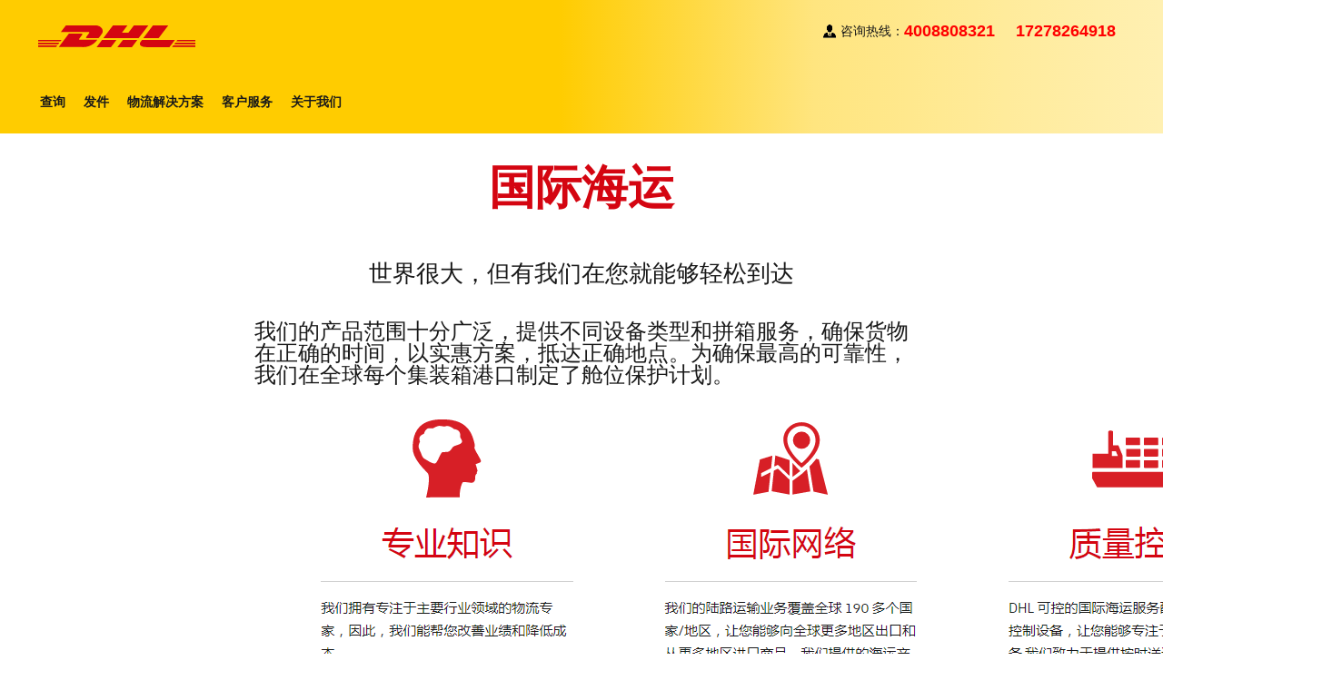

--- FILE ---
content_type: text/html
request_url: http://yxdhl.cn/guojihaiyun/
body_size: 29330
content:
<!DOCTYPE html>

<html lang="zh-CN" dir="ltr" base="cn-zh" class="is-desktop" data-analytics="true" data-triggered="true">
<head class="at-element-marker">
<meta http-equiv="Content-Type" content="text/html; charset=UTF-8">
<title>国际海运_上海DHL国际快递公司|免费取件电话4008808321或17278264918</title>
<meta name="keywords" content="" />
<meta name="description" content="" />
<meta name="viewport" content="width=device-width, initial-scale=1, user-scalable=no">
<meta name="apple-mobile-web-app-capable" content="yes">
<meta name="apple-mobile-web-app-status-bar-style" content="default">
<meta name="format-detection" content="telephone=no">
<script src="http://data.zz.baidu.com/urls?site=www.yxdhl.cn&token=tvwNuwhJ4A2c9wSR"></script>
<script async="" src="http://www.yxdhl.cn/templets/default/images/di.js"></script>
<script>
			dataLayer = {"page":{"pageInfo":{"publisher":"Core","language":"zh-CN","pageName":"Global Logistics - International Shipping | DHL Home | China, People's Republic | ZH"},"attributes":{"campaign":"NA"},"category":{"subCategory2":"NA","subCategory1":"Hub","primaryCategory":"Other","contentType":"NA"}}};//NOSONAR
			gnfPageTags = {"country":"cn","region":"asia"};//NOSONAR
	</script>
<link rel="stylesheet" type="text/css" href="http://www.yxdhl.cn/templets/default/images/bundle.a2acbf4f6bc5add8b417e6106db78221.css">
<script src="http://www.yxdhl.cn/templets/default/images/launch-ENa2e710b79eef40758cbb936003b8b231.min.js"></script>
<script src="http://www.yxdhl.cn/templets/default/images/AppMeasurement.min.js" async=""></script>
<script>_satellite["__runScript1"](function(event, target) {
function getCookie(name) {
	var value = "; " + document.cookie;
	var parts = value.split("; " + name + "=");
	if (parts.length == 2)
		return parts.pop().split(";").shift();
}

window.dataLayer = window.dataLayer || {};
window.dataLayer.push = function() {};

;(function(){  

  document.cookie = "cookieDisclaimer=seen; max-age=" + 60*60*24*365*2;
  
  
  var script = document.createElement("script");
  script.setAttribute("src", "https://cdn.cookielaw.org/scripttemplates/otSDKStub.js");
  script.setAttribute("text", "text/javascript");
  script.setAttribute("charset", "UTF-8");
  
  script.setAttribute("data-domain-script", "21ea6bde-3c6a-4350-a8dc-e86228114de3");
  script.setAttribute("data-document-language", "true");
  document.head.appendChild(script);
    
  window.OptanonWrapper = function(){
    
    if(!getCookie("OptanonAlertBoxClosed")){  
      
      var style = document.createElement("style");
      style.textContent = ".banner-sdk-hide{display: none !important;}";
      document.head.appendChild(style);
      var banner = document.getElementById("onetrust-banner-sdk");
      banner && banner.classList.add("banner-sdk-hide");
      
      var button = document.querySelector(".save-preference-btn-handler");
      
      if(button){
        var nb = button.cloneNode(!0);
        document.querySelector(".ot-sdk-column").appendChild(nb);
      }
      
      if(_satellite.getVar("PAGE NAME TEMPLATE") != "Local Privacy Notice | DHL")
        window.Optanon.ToggleInfoDisplay();
	}
  };
}());

;(function(){
 var to = setInterval(function(){
    var footer_list = document.querySelector("#wcag-footer nav ul");
    if(footer_list){
      var li = document.createElement("li");
      li.classList.add("l-grid--w-50pc-s");
      var button = document.createElement("button");
      button.setAttribute("id", "onetrust-pc-btn-handler");
      button.setAttribute("data-document-language", "true");
      button.textContent = "Cookie Settings";
      button.classList.add("link");
      button.classList.add("ot-sdk-show-settings");
      li.appendChild(button);
      footer_list.appendChild(li);
      clearInterval(to);
    }
 }, 200);
}());

;(function(){
  var updateAdobe = function(){
    var groups = _satellite.getVar("OPTANON GROUPS");
    if(groups){
      var permissions = {}
      
      if(~groups.search("C0004:1")){
        permissions[adobe.OptInCategories.TARGET] = !0;
        permissions[adobe.OptInCategories.ECID] = !0;
      }
      
      if(~groups.search("C0002:1")){
        permissions[adobe.OptInCategories.ANALYTICS] = !0;
      }
      
      if(!~groups.search("C0004:1")){
        permissions[adobe.OptInCategories.TARGET] = !1;
        permissions[adobe.OptInCategories.ECID] = !1;
      }
      
      if(!~groups.search("C0002:1")){
        permissions[adobe.OptInCategories.ANALYTICS] = !1;
      }
      window.localStorage.setItem("s_ccst", JSON.stringify(permissions));
    }
  }
  
  var matches = Element.prototype.msMatchesSelector || Element.prototype.webkitMatchesSelector;
  document.addEventListener("click", function(e){
    if(matches.call(e.target, "#onetrust-consent-sdk #accept-recommended-btn-handler,#onetrust-consent-sdk .save-preference-btn-handler,#onetrust-banner-sdk #onetrust-accept-btn-handler"))
      setTimeout(function(){
        updateAdobe();
        window.location.reload();
      }, 500);
  });
}());
});</script>
<script src="http://www.yxdhl.cn/templets/default/images/otSDKStub.js" text="text/javascript" charset="UTF-8" data-domain-script="21ea6bde-3c6a-4350-a8dc-e86228114de3" data-document-language="true"></script>
<script>_satellite["__runScript2"](function(event, target) {
//prehiding snippet for Adobe Target with asynchronous Launch deployment
(function(g,b,d,f){(function(a,c,d){if(a){var e=b.createElement("style");e.id=c;e.innerHTML=d;a.appendChild(e)}})(b.getElementsByTagName("head")[0],"at-body-style",d);setTimeout(function(){var a=b.getElementsByTagName("head")[0];if(a){var c=b.getElementById("at-body-style");c&&a.removeChild(c)}},f)})(window,document,".l-view {opacity: 0 !important} body {background: #F7C608 url('https://c32.metadeploy.com/web-assets/udc/dhl.gif') no-repeat center 100px !important}",3E3);
});</script>
<style id="at-makers-style" class="at-flicker-control" data-di-track="1" data-di-res-id="a0c13587-43f0ff68" data-di-rand="1604579368621">
.mboxDefault {visibility: hidden;}
</style>
<script>_satellite["__runScript3"](function(event, target) {
'use strict';
(function () {
	function a(f) {
		'detail' in f && 'responseTokens' in f.detail && 'mbox' in f.detail && (d = f.detail.responseTokens, c = f.detail.mbox, window.hasOwnProperty('decibelInsight') ? decibelInsight('ready', b) : window._da_ready = b),
		document.removeEventListener(adobe.target.event.REQUEST_SUCCEEDED, a)
	}
	function b() {
		var f = new CustomEvent('ATDecibelTokens', {
				detail: {
					tokens: d,
					mbox: c
				}
			});
		document.dispatchEvent(f)
	}
	var c,
	d;
	document.addEventListener(adobe.target.event.REQUEST_SUCCEEDED, a)
})();
});</script>
<script>_satellite["__runScript4"](function(event, target) {
document.addEventListener(adobe.target.event.REQUEST_SUCCEEDED, getEventData);

function getEventData(e){
  if('detail' in e && 'responseTokens' in e.detail && 'mbox' in e.detail){
      var tokens = e.detail.responseTokens;
      var mbox = e.detail.mbox;
      if(window._satellite){
        var experiences = tokens.map(function(token){return token["activity.name"] + "|" + token["experience.name"]}).join(",");
        window._satellite.setVar("ADOBE TARGET EXPERIENCE", experiences);
        window.sessionStorage.setItem("s_trgtact", experiences);
        var targetData = {};
        Object.keys(tokens[0]).filter(function(key){return ~key.indexOf("profile")}).forEach(function(key){
          targetData[key] = tokens[0][key]
        });
        _satellite.setVar("ADOBE TARGET DATA", targetData);
      }
  }
  document.removeEventListener(adobe.target.event.REQUEST_SUCCEEDED, getEventData);
}
});</script>
<script>_satellite["__runScript5"](function(event, target) {
window.lightningjs||function(e){function n(n,t){return t&&(t+=(/\?/.test(t)?"&":"?")+"lv=1"),e[n]||function(){var a=window,r=document,o=n,d=r.location.protocol,l="load",s=0;!function(){function n(){u.P(l),u.w=1,e[o]("_load")}e[o]=function(){function n(){return n.id=t,e[o].apply(n,arguments)}var i,t=++s;return i=this&&this!=a?this.id||0:0,(u.s=u.s||[]).push([t,i,arguments]),n.then=function(e,i,a){var r=u.fh[t]=u.fh[t]||[],o=u.eh[t]=u.eh[t]||[],d=u.ph[t]=u.ph[t]||[];return e&&r.push(e),i&&o.push(i),a&&d.push(a),n},n};var u=e[o]._={};u.fh={},u.eh={},u.ph={},u.l=t?t.replace(/^\/\//,("https:"==d?d:"http:")+"//"):t,u.p={0:+new Date},u.P=function(e){u.p[e]=new Date-u.p[0]},u.w&&n(),a.addEventListener?a.addEventListener(l,n,!1):a.attachEvent("on"+l,n);var c=function(){function e(){return["<head></head><",n,' onload="var d=',f,";d.getElementsByTagName('head')[0].",d,"(d.",l,"('script')).",s,"='",u.l,"'\"></",n,">"].join("")}var n="body",t=r[n];if(!t)return setTimeout(c,100);u.P(1);var a,d="appendChild",l="createElement",s="src",h=r[l]("div"),p=h[d](r[l]("div")),v=r[l]("iframe"),f="document";h.style.display="none",t.insertBefore(h,t.firstChild).id=i+"-"+o,v.frameBorder="0",v.id=i+"-frame-"+o,/MSIE[ ]+6/.test(navigator.userAgent)&&(v[s]="javascript:false"),v.allowTransparency="true",p[d](v);try{v.contentWindow[f].open()}catch(m){u.domain=r.domain,a="javascript:var d="+f+".open();d.domain='"+r.domain+"';",v[s]=a+"void(0);"}try{var w=v.contentWindow[f];w.write(e()),w.close()}catch(g){v[s]=a+'d.write("'+e().replace(/"/g,String.fromCharCode(92)+'"')+'");d.close();'}u.P(2)};u.l&&setTimeout(c,0)}()}(),e[n].lv="1",e[n]}var i="lightningjs",t=window[i]=n(i);t.require=n,t.modules=e}({}),navigator.userAgent.match(/Android|BlackBerry|BB10|iPhone|iPad|iPod|Opera Mini|IEMobile/i)?window.usabilla_live=lightningjs.require("usabilla_live","//w.usabilla.com/5ee78ff5e394.js"):window.usabilla_live=lightningjs.require("usabilla_live","//w.usabilla.com/b2d2adfa16cf.js");
});</script>
<script>
!function(t,e){"object"==typeof exports&&"undefined"!=typeof module?e(exports):"function"==typeof define&&define.amd?define(["exports"],e):e((t="undefined"!=typeof globalThis?globalThis:t||self).webVitals={})}(this,(function(t){"use strict";var e,n,i=function(){return"".concat(Date.now(),"-").concat(Math.floor(8999999999999*Math.random())+1e12)},a=function(t){var e=arguments.length>1&&void 0!==arguments[1]?arguments[1]:-1;return{name:t,value:e,delta:0,entries:[],id:i(),isFinal:!1}},r=function(t,e){try{if(PerformanceObserver.supportedEntryTypes.includes(t)){var n=new PerformanceObserver((function(t){return t.getEntries().map(e)}));return n.observe({type:t,buffered:!0}),n}}catch(t){}},o=!1,s=!1,u=function(t){o=!t.persisted},c=function(){addEventListener("pagehide",u),addEventListener("beforeunload",(function(){}))},f=function(t){var e=arguments.length>1&&void 0!==arguments[1]&&arguments[1];s||(c(),s=!0),addEventListener("visibilitychange",(function(e){var n=e.timeStamp;"hidden"===document.visibilityState&&t({timeStamp:n,isUnloading:o})}),{capture:!0,once:e})},d=function(t,e,n,i){var a;return function(){n&&e.isFinal&&n.disconnect(),e.value>=0&&(i||e.isFinal||"hidden"===document.visibilityState)&&(e.delta=e.value-(a||0),(e.delta||e.isFinal||void 0===a)&&(t(e),a=e.value))}},l=function(){return void 0===e&&(e="hidden"===document.visibilityState?0:1/0,f((function(t){var n=t.timeStamp;return e=n}),!0)),{get timeStamp(){return e}}},p=function(){return n||(n=new Promise((function(t){return["scroll","keydown","pointerdown"].map((function(e){addEventListener(e,t,{once:!0,passive:!0,capture:!0})}))}))),n};t.getCLS=function(t){var e,n=arguments.length>1&&void 0!==arguments[1]&&arguments[1],i=a("CLS",0),o=function(t){t.hadRecentInput||(i.value+=t.value,i.entries.push(t),e())},s=r("layout-shift",o);s&&(e=d(t,i,s,n),f((function(t){var n=t.isUnloading;s.takeRecords().map(o),n&&(i.isFinal=!0),e()})))},t.getFCP=function(t){var e,n=a("FCP"),i=l(),o=r("paint",(function(t){"first-contentful-paint"===t.name&&t.startTime<i.timeStamp&&(n.value=t.startTime,n.isFinal=!0,n.entries.push(t),e())}));o&&(e=d(t,n,o))},t.getFID=function(t){var e=a("FID"),n=l(),i=function(t){t.startTime<n.timeStamp&&(e.value=t.processingStart-t.startTime,e.entries.push(t),e.isFinal=!0,s())},o=r("first-input",i),s=d(t,e,o);o?f((function(){o.takeRecords().map(i),o.disconnect()}),!0):window.perfMetrics&&window.perfMetrics.onFirstInputDelay&&window.perfMetrics.onFirstInputDelay((function(t,i){i.timeStamp<n.timeStamp&&(e.value=t,e.isFinal=!0,e.entries=[{entryType:"first-input",name:i.type,target:i.target,cancelable:i.cancelable,startTime:i.timeStamp,processingStart:i.timeStamp+t}],s())}))},t.getLCP=function(t){var e,n=arguments.length>1&&void 0!==arguments[1]&&arguments[1],i=a("LCP"),o=l(),s=function(t){var n=t.startTime;n<o.timeStamp?(i.value=n,i.entries.push(t)):i.isFinal=!0,e()},u=r("largest-contentful-paint",s);if(u){e=d(t,i,u,n);var c=function(){i.isFinal||(u.takeRecords().map(s),i.isFinal=!0,e())};p().then(c),f(c,!0)}},t.getTTFB=function(t){var e,n=a("TTFB");e=function(){try{var e=performance.getEntriesByType("navigation")[0]||function(){var t=performance.timing,e={entryType:"navigation",startTime:0};for(var n in t)"navigationStart"!==n&&"toJSON"!==n&&(e[n]=Math.max(t[n]-t.navigationStart,0));return e}();n.value=n.delta=e.responseStart,n.entries=[e],n.isFinal=!0,t(n)}catch(t){}},"complete"===document.readyState?setTimeout(e,0):addEventListener("pageshow",e)},Object.defineProperty(t,"__esModule",{value:!0})}));
</script>
<script>_satellite["__runScript6"](function(event, target) {


var storageKey = "s_wv";

function storageHandler(name, value) {
  
  if(!window.sessionStorage.getItem(storageKey)){
    window.sessionStorage.setItem(storageKey, "0|0|0");
  }
  window._satellite && window._satellite.logger.log("Web Vitals [" + name + "]: " + value);
  var storageData = window.sessionStorage.getItem(storageKey);
  var deserialized = storageData.split("|");
  switch(name) {
    case "LCP":
      deserialized[0] = value;
      break;
    case "FID":
      deserialized[1] = value;
      break;
    case "CLS":
      deserialized[2] = value;
      break;
  }
  window.sessionStorage.setItem(storageKey, deserialized.join("|"));
}

function setter(event, handler) {
  if(event instanceof Object && event.name){
    var name = event.name;
    var value = event.value;
    if(~["LCP", "FID", "CLS"].indexOf(name)){
      
      if(~["LCP", "FID"].indexOf(name)){
        value = (value / 1000);
      }
      handler(name, value.toFixed(2));
    }
  }
}

if(window.webVitals){
  window.webVitals.getCLS(function(event) {setter(event, storageHandler)});
  window.webVitals.getFID(function(event) {setter(event, storageHandler)});
  window.webVitals.getLCP(function(event) {setter(event, storageHandler)});
}
});</script>
<script src="http://www.yxdhl.cn/templets/default/images/otBannerSdk.js" async="" type="text/javascript"></script>
<style type="text/css" media="print" data-di-track="1" data-di-res-id="c20a108b-64be2145" data-di-rand="1604579368621">.usabilla_live_button_container { display: none; }</style>
<style type="text/css" id="onetrust-style" data-di-track="1" data-di-res-id="6803d800-45bfd69e" data-di-rand="1604579368644">#onetrust-banner-sdk{-ms-text-size-adjust:100%;-webkit-text-size-adjust:100%}#onetrust-banner-sdk .onetrust-vendors-list-handler{cursor:pointer;color:#1f96db;font-size:inherit;font-weight:bold;text-decoration:none;margin-left:5px}#onetrust-banner-sdk .onetrust-vendors-list-handler:hover{color:#1f96db}#onetrust-banner-sdk .close-icon,#onetrust-pc-sdk .close-icon{background-image:url("[data-uri]");background-size:contain;background-repeat:no-repeat;background-position:center;height:12px;width:12px}#onetrust-banner-sdk .powered-by-logo,#onetrust-pc-sdk .powered-by-logo{background-image:url("[data-uri]");background-size:contain;background-repeat:no-repeat;background-position:center;height:25px;width:152px;display:block}#onetrust-banner-sdk h3 *,#onetrust-banner-sdk h4 *,#onetrust-banner-sdk h6 *,#onetrust-banner-sdk button *,#onetrust-banner-sdk a[data-parent-id] *,#onetrust-pc-sdk h3 *,#onetrust-pc-sdk h4 *,#onetrust-pc-sdk h6 *,#onetrust-pc-sdk button *,#onetrust-pc-sdk a[data-parent-id] *{font-size:inherit;font-weight:inherit;color:inherit}#onetrust-banner-sdk .hide,#onetrust-pc-sdk .hide{display:none !important}#onetrust-pc-sdk .ot-sdk-row .ot-sdk-column{padding:0}#onetrust-pc-sdk .ot-sdk-container{padding-right:0}#onetrust-pc-sdk .ot-sdk-row{flex-direction:initial;width:100%}#onetrust-pc-sdk [type="checkbox"]:checked,#onetrust-pc-sdk [type="checkbox"]:not(:checked){pointer-events:initial}#onetrust-pc-sdk [type="checkbox"]:disabled+label::before,#onetrust-pc-sdk [type="checkbox"]:disabled+label:after,#onetrust-pc-sdk [type="checkbox"]:disabled+label{pointer-events:none;opacity:0.7}#onetrust-pc-sdk #vendor-list-content{transform:translate3d(0, 0, 0)}#onetrust-pc-sdk li input[type="checkbox"]{z-index:1}#onetrust-pc-sdk li .ot-checkbox label{z-index:2}#onetrust-pc-sdk li .ot-checkbox input[type="checkbox"]{height:auto;width:auto}#onetrust-pc-sdk li .host-title a,#onetrust-pc-sdk li .accordion-text{z-index:2;position:relative}#onetrust-pc-sdk input{margin:3px 0.1ex}#onetrust-pc-sdk .toggle-always-active{opacity:0.6;cursor:default}#onetrust-pc-sdk .screen-reader-only{border:0;clip:rect(0 0 0 0);height:1px;margin:-1px;overflow:hidden;padding:0;position:absolute;width:1px}#onetrust-pc-sdk .pc-logo{height:60px;width:180px;background-position:center;background-size:contain;background-repeat:no-repeat}#onetrust-pc-sdk .ot-tooltip .ot-tooltiptext{visibility:hidden;width:120px;background-color:#555;color:#fff;text-align:center;padding:5px 0;border-radius:6px;position:absolute;z-index:1;bottom:125%;left:50%;margin-left:-60px;opacity:0;transition:opacity 0.3s}#onetrust-pc-sdk .ot-tooltip .ot-tooltiptext::after{content:"";position:absolute;top:100%;left:50%;margin-left:-5px;border-width:5px;border-style:solid;border-color:#555 transparent transparent transparent}#onetrust-pc-sdk .ot-tooltip:hover .ot-tooltiptext{visibility:visible;opacity:1}#onetrust-pc-sdk .ot-tooltip{position:relative;display:inline-block;z-index:3}#onetrust-pc-sdk .ot-tooltip svg{color:grey;height:20px;width:20px}#onetrust-pc-sdk.ot-fade-in,.onetrust-pc-dark-filter.ot-fade-in{animation-name:onetrust-fade-in;animation-duration:400ms;animation-timing-function:ease-in-out}#onetrust-pc-sdk.hide{display:none !important}.onetrust-pc-dark-filter.hide{display:none !important}#ot-sdk-btn.ot-sdk-show-settings,#ot-sdk-btn.optanon-show-settings{color:#68b631;border:1px solid #68b631;height:auto;white-space:normal;word-wrap:break-word;padding:0.8em 2em;font-size:0.8em;line-height:1.2;cursor:pointer;-moz-transition:0.1s ease;-o-transition:0.1s ease;-webkit-transition:1s ease;transition:0.1s ease}#ot-sdk-btn.ot-sdk-show-settings:hover,#ot-sdk-btn.optanon-show-settings:hover{color:#fff;background-color:#68b631}#ot-sdk-btn.ot-sdk-show-settings:focus,#ot-sdk-btn.optanon-show-settings:focus{outline:none}.onetrust-pc-dark-filter{background:rgba(0,0,0,0.5);z-index:2147483646;width:100%;height:100%;overflow:hidden;position:fixed;top:0;bottom:0;left:0}@keyframes onetrust-fade-in{0%{opacity:0}100%{opacity:1}}@media only screen and (min-width: 426px) and (max-width: 896px) and (orientation: landscape){#onetrust-pc-sdk p{font-size:0.75em}}
#onetrust-banner-sdk,#onetrust-pc-sdk,#ot-sdk-cookie-policy{font-size:16px}#onetrust-banner-sdk *,#onetrust-banner-sdk ::after,#onetrust-banner-sdk ::before,#onetrust-pc-sdk *,#onetrust-pc-sdk ::after,#onetrust-pc-sdk ::before,#ot-sdk-cookie-policy *,#ot-sdk-cookie-policy ::after,#ot-sdk-cookie-policy ::before{-webkit-box-sizing:content-box;-moz-box-sizing:content-box;box-sizing:content-box}#onetrust-banner-sdk div,#onetrust-banner-sdk span,#onetrust-banner-sdk h1,#onetrust-banner-sdk h2,#onetrust-banner-sdk h3,#onetrust-banner-sdk h4,#onetrust-banner-sdk h5,#onetrust-banner-sdk h6,#onetrust-banner-sdk p,#onetrust-banner-sdk img,#onetrust-banner-sdk svg,#onetrust-banner-sdk button,#onetrust-banner-sdk section,#onetrust-banner-sdk a,#onetrust-banner-sdk label,#onetrust-banner-sdk input,#onetrust-banner-sdk ul,#onetrust-banner-sdk li,#onetrust-banner-sdk nav,#onetrust-banner-sdk table,#onetrust-banner-sdk thead,#onetrust-banner-sdk tr,#onetrust-banner-sdk td,#onetrust-banner-sdk tbody,#onetrust-banner-sdk .main-content,#onetrust-banner-sdk .toggle,#onetrust-banner-sdk #content,#onetrust-banner-sdk .checkbox,#onetrust-pc-sdk div,#onetrust-pc-sdk span,#onetrust-pc-sdk h1,#onetrust-pc-sdk h2,#onetrust-pc-sdk h3,#onetrust-pc-sdk h4,#onetrust-pc-sdk h5,#onetrust-pc-sdk h6,#onetrust-pc-sdk p,#onetrust-pc-sdk img,#onetrust-pc-sdk svg,#onetrust-pc-sdk button,#onetrust-pc-sdk section,#onetrust-pc-sdk a,#onetrust-pc-sdk label,#onetrust-pc-sdk input,#onetrust-pc-sdk ul,#onetrust-pc-sdk li,#onetrust-pc-sdk nav,#onetrust-pc-sdk table,#onetrust-pc-sdk thead,#onetrust-pc-sdk tr,#onetrust-pc-sdk td,#onetrust-pc-sdk tbody,#onetrust-pc-sdk .main-content,#onetrust-pc-sdk .toggle,#onetrust-pc-sdk #content,#onetrust-pc-sdk .checkbox,#ot-sdk-cookie-policy div,#ot-sdk-cookie-policy span,#ot-sdk-cookie-policy h1,#ot-sdk-cookie-policy h2,#ot-sdk-cookie-policy h3,#ot-sdk-cookie-policy h4,#ot-sdk-cookie-policy h5,#ot-sdk-cookie-policy h6,#ot-sdk-cookie-policy p,#ot-sdk-cookie-policy img,#ot-sdk-cookie-policy svg,#ot-sdk-cookie-policy button,#ot-sdk-cookie-policy section,#ot-sdk-cookie-policy a,#ot-sdk-cookie-policy label,#ot-sdk-cookie-policy input,#ot-sdk-cookie-policy ul,#ot-sdk-cookie-policy li,#ot-sdk-cookie-policy nav,#ot-sdk-cookie-policy table,#ot-sdk-cookie-policy thead,#ot-sdk-cookie-policy tr,#ot-sdk-cookie-policy td,#ot-sdk-cookie-policy tbody,#ot-sdk-cookie-policy .main-content,#ot-sdk-cookie-policy .toggle,#ot-sdk-cookie-policy #content,#ot-sdk-cookie-policy .checkbox{font-family:inherit;font-size:initial;font-weight:normal;-webkit-font-smoothing:auto;letter-spacing:normal;line-height:normal;padding:0;margin:0;height:auto;min-height:0;max-height:none;width:auto;min-width:0;max-width:none;border-radius:0;border:none;clear:none;float:none;position:static;bottom:auto;left:auto;right:auto;top:auto;text-align:left;text-decoration:none;text-indent:0;text-shadow:none;text-transform:none;white-space:normal;background:none;overflow:visible;vertical-align:baseline;visibility:visible;z-index:auto;box-shadow:none}#onetrust-banner-sdk label:before,#onetrust-banner-sdk label:after,#onetrust-banner-sdk .checkbox:after,#onetrust-banner-sdk .checkbox:before,#onetrust-pc-sdk label:before,#onetrust-pc-sdk label:after,#onetrust-pc-sdk .checkbox:after,#onetrust-pc-sdk .checkbox:before,#ot-sdk-cookie-policy label:before,#ot-sdk-cookie-policy label:after,#ot-sdk-cookie-policy .checkbox:after,#ot-sdk-cookie-policy .checkbox:before{content:"";content:none}
#onetrust-banner-sdk .ot-sdk-container,#onetrust-pc-sdk .ot-sdk-container,#ot-sdk-cookie-policy .ot-sdk-container{position:relative;width:100%;max-width:100%;margin:0 auto;padding:0 20px;box-sizing:border-box}#onetrust-banner-sdk .ot-sdk-column,#onetrust-banner-sdk .ot-sdk-columns,#onetrust-pc-sdk .ot-sdk-column,#onetrust-pc-sdk .ot-sdk-columns,#ot-sdk-cookie-policy .ot-sdk-column,#ot-sdk-cookie-policy .ot-sdk-columns{width:100%;float:left;box-sizing:border-box;padding:0;display:initial}@media (min-width: 400px){#onetrust-banner-sdk .ot-sdk-container,#onetrust-pc-sdk .ot-sdk-container,#ot-sdk-cookie-policy .ot-sdk-container{width:90%;padding:0}}@media (min-width: 550px){#onetrust-banner-sdk .ot-sdk-container,#onetrust-pc-sdk .ot-sdk-container,#ot-sdk-cookie-policy .ot-sdk-container{width:100%}#onetrust-banner-sdk .ot-sdk-column,#onetrust-banner-sdk .ot-sdk-columns,#onetrust-pc-sdk .ot-sdk-column,#onetrust-pc-sdk .ot-sdk-columns,#ot-sdk-cookie-policy .ot-sdk-column,#ot-sdk-cookie-policy .ot-sdk-columns{margin-left:4%}#onetrust-banner-sdk .ot-sdk-column:first-child,#onetrust-banner-sdk .ot-sdk-columns:first-child,#onetrust-pc-sdk .ot-sdk-column:first-child,#onetrust-pc-sdk .ot-sdk-columns:first-child,#ot-sdk-cookie-policy .ot-sdk-column:first-child,#ot-sdk-cookie-policy .ot-sdk-columns:first-child{margin-left:0}#onetrust-banner-sdk .ot-sdk-one.ot-sdk-column,#onetrust-banner-sdk .ot-sdk-one.ot-sdk-columns,#onetrust-pc-sdk .ot-sdk-one.ot-sdk-column,#onetrust-pc-sdk .ot-sdk-one.ot-sdk-columns,#ot-sdk-cookie-policy .ot-sdk-one.ot-sdk-column,#ot-sdk-cookie-policy .ot-sdk-one.ot-sdk-columns{width:4.66666666667%}#onetrust-banner-sdk .ot-sdk-two.ot-sdk-columns,#onetrust-pc-sdk .ot-sdk-two.ot-sdk-columns,#ot-sdk-cookie-policy .ot-sdk-two.ot-sdk-columns{width:13.3333333333%}#onetrust-banner-sdk .ot-sdk-three.ot-sdk-columns,#onetrust-pc-sdk .ot-sdk-three.ot-sdk-columns,#ot-sdk-cookie-policy .ot-sdk-three.ot-sdk-columns{width:22%}#onetrust-banner-sdk .ot-sdk-four.ot-sdk-columns,#onetrust-pc-sdk .ot-sdk-four.ot-sdk-columns,#ot-sdk-cookie-policy .ot-sdk-four.ot-sdk-columns{width:30.6666666667%}#onetrust-banner-sdk .ot-sdk-five.ot-sdk-columns,#onetrust-pc-sdk .ot-sdk-five.ot-sdk-columns,#ot-sdk-cookie-policy .ot-sdk-five.ot-sdk-columns{width:39.3333333333%}#onetrust-banner-sdk .ot-sdk-six.ot-sdk-columns,#onetrust-pc-sdk .ot-sdk-six.ot-sdk-columns,#ot-sdk-cookie-policy .ot-sdk-six.ot-sdk-columns{width:48%}#onetrust-banner-sdk .ot-sdk-seven.ot-sdk-columns,#onetrust-pc-sdk .ot-sdk-seven.ot-sdk-columns,#ot-sdk-cookie-policy .ot-sdk-seven.ot-sdk-columns{width:56.6666666667%}#onetrust-banner-sdk .ot-sdk-eight.ot-sdk-columns,#onetrust-pc-sdk .ot-sdk-eight.ot-sdk-columns,#ot-sdk-cookie-policy .ot-sdk-eight.ot-sdk-columns{width:65.3333333333%}#onetrust-banner-sdk .ot-sdk-nine.ot-sdk-columns,#onetrust-pc-sdk .ot-sdk-nine.ot-sdk-columns,#ot-sdk-cookie-policy .ot-sdk-nine.ot-sdk-columns{width:74%}#onetrust-banner-sdk .ot-sdk-ten.ot-sdk-columns,#onetrust-pc-sdk .ot-sdk-ten.ot-sdk-columns,#ot-sdk-cookie-policy .ot-sdk-ten.ot-sdk-columns{width:82.6666666667%}#onetrust-banner-sdk .ot-sdk-eleven.ot-sdk-columns,#onetrust-pc-sdk .ot-sdk-eleven.ot-sdk-columns,#ot-sdk-cookie-policy .ot-sdk-eleven.ot-sdk-columns{width:91.3333333333%}#onetrust-banner-sdk .ot-sdk-twelve.ot-sdk-columns,#onetrust-pc-sdk .ot-sdk-twelve.ot-sdk-columns,#ot-sdk-cookie-policy .ot-sdk-twelve.ot-sdk-columns{width:100%;margin-left:0}#onetrust-banner-sdk .ot-sdk-one-third.ot-sdk-column,#onetrust-pc-sdk .ot-sdk-one-third.ot-sdk-column,#ot-sdk-cookie-policy .ot-sdk-one-third.ot-sdk-column{width:30.6666666667%}#onetrust-banner-sdk .ot-sdk-two-thirds.ot-sdk-column,#onetrust-pc-sdk .ot-sdk-two-thirds.ot-sdk-column,#ot-sdk-cookie-policy .ot-sdk-two-thirds.ot-sdk-column{width:65.3333333333%}#onetrust-banner-sdk .ot-sdk-one-half.ot-sdk-column,#onetrust-pc-sdk .ot-sdk-one-half.ot-sdk-column,#ot-sdk-cookie-policy .ot-sdk-one-half.ot-sdk-column{width:48%}#onetrust-banner-sdk .ot-sdk-offset-by-one.ot-sdk-column,#onetrust-banner-sdk .ot-sdk-offset-by-one.ot-sdk-columns,#onetrust-pc-sdk .ot-sdk-offset-by-one.ot-sdk-column,#onetrust-pc-sdk .ot-sdk-offset-by-one.ot-sdk-columns,#ot-sdk-cookie-policy .ot-sdk-offset-by-one.ot-sdk-column,#ot-sdk-cookie-policy .ot-sdk-offset-by-one.ot-sdk-columns{margin-left:8.66666666667%}#onetrust-banner-sdk .ot-sdk-offset-by-two.ot-sdk-column,#onetrust-banner-sdk .ot-sdk-offset-by-two.ot-sdk-columns,#onetrust-pc-sdk .ot-sdk-offset-by-two.ot-sdk-column,#onetrust-pc-sdk .ot-sdk-offset-by-two.ot-sdk-columns,#ot-sdk-cookie-policy .ot-sdk-offset-by-two.ot-sdk-column,#ot-sdk-cookie-policy .ot-sdk-offset-by-two.ot-sdk-columns{margin-left:17.3333333333%}#onetrust-banner-sdk .ot-sdk-offset-by-three.ot-sdk-column,#onetrust-banner-sdk .ot-sdk-offset-by-three.ot-sdk-columns,#onetrust-pc-sdk .ot-sdk-offset-by-three.ot-sdk-column,#onetrust-pc-sdk .ot-sdk-offset-by-three.ot-sdk-columns,#ot-sdk-cookie-policy .ot-sdk-offset-by-three.ot-sdk-column,#ot-sdk-cookie-policy .ot-sdk-offset-by-three.ot-sdk-columns{margin-left:26%}#onetrust-banner-sdk .ot-sdk-offset-by-four.ot-sdk-column,#onetrust-banner-sdk .ot-sdk-offset-by-four.ot-sdk-columns,#onetrust-pc-sdk .ot-sdk-offset-by-four.ot-sdk-column,#onetrust-pc-sdk .ot-sdk-offset-by-four.ot-sdk-columns,#ot-sdk-cookie-policy .ot-sdk-offset-by-four.ot-sdk-column,#ot-sdk-cookie-policy .ot-sdk-offset-by-four.ot-sdk-columns{margin-left:34.6666666667%}#onetrust-banner-sdk .ot-sdk-offset-by-five.ot-sdk-column,#onetrust-banner-sdk .ot-sdk-offset-by-five.ot-sdk-columns,#onetrust-pc-sdk .ot-sdk-offset-by-five.ot-sdk-column,#onetrust-pc-sdk .ot-sdk-offset-by-five.ot-sdk-columns,#ot-sdk-cookie-policy .ot-sdk-offset-by-five.ot-sdk-column,#ot-sdk-cookie-policy .ot-sdk-offset-by-five.ot-sdk-columns{margin-left:43.3333333333%}#onetrust-banner-sdk .ot-sdk-offset-by-six.ot-sdk-column,#onetrust-banner-sdk .ot-sdk-offset-by-six.ot-sdk-columns,#onetrust-pc-sdk .ot-sdk-offset-by-six.ot-sdk-column,#onetrust-pc-sdk .ot-sdk-offset-by-six.ot-sdk-columns,#ot-sdk-cookie-policy .ot-sdk-offset-by-six.ot-sdk-column,#ot-sdk-cookie-policy .ot-sdk-offset-by-six.ot-sdk-columns{margin-left:52%}#onetrust-banner-sdk .ot-sdk-offset-by-seven.ot-sdk-column,#onetrust-banner-sdk .ot-sdk-offset-by-seven.ot-sdk-columns,#onetrust-pc-sdk .ot-sdk-offset-by-seven.ot-sdk-column,#onetrust-pc-sdk .ot-sdk-offset-by-seven.ot-sdk-columns,#ot-sdk-cookie-policy .ot-sdk-offset-by-seven.ot-sdk-column,#ot-sdk-cookie-policy .ot-sdk-offset-by-seven.ot-sdk-columns{margin-left:60.6666666667%}#onetrust-banner-sdk .ot-sdk-offset-by-eight.ot-sdk-column,#onetrust-banner-sdk .ot-sdk-offset-by-eight.ot-sdk-columns,#onetrust-pc-sdk .ot-sdk-offset-by-eight.ot-sdk-column,#onetrust-pc-sdk .ot-sdk-offset-by-eight.ot-sdk-columns,#ot-sdk-cookie-policy .ot-sdk-offset-by-eight.ot-sdk-column,#ot-sdk-cookie-policy .ot-sdk-offset-by-eight.ot-sdk-columns{margin-left:69.3333333333%}#onetrust-banner-sdk .ot-sdk-offset-by-nine.ot-sdk-column,#onetrust-banner-sdk .ot-sdk-offset-by-nine.ot-sdk-columns,#onetrust-pc-sdk .ot-sdk-offset-by-nine.ot-sdk-column,#onetrust-pc-sdk .ot-sdk-offset-by-nine.ot-sdk-columns,#ot-sdk-cookie-policy .ot-sdk-offset-by-nine.ot-sdk-column,#ot-sdk-cookie-policy .ot-sdk-offset-by-nine.ot-sdk-columns{margin-left:78%}#onetrust-banner-sdk .ot-sdk-offset-by-ten.ot-sdk-column,#onetrust-banner-sdk .ot-sdk-offset-by-ten.ot-sdk-columns,#onetrust-pc-sdk .ot-sdk-offset-by-ten.ot-sdk-column,#onetrust-pc-sdk .ot-sdk-offset-by-ten.ot-sdk-columns,#ot-sdk-cookie-policy .ot-sdk-offset-by-ten.ot-sdk-column,#ot-sdk-cookie-policy .ot-sdk-offset-by-ten.ot-sdk-columns{margin-left:86.6666666667%}#onetrust-banner-sdk .ot-sdk-offset-by-eleven.ot-sdk-column,#onetrust-banner-sdk .ot-sdk-offset-by-eleven.ot-sdk-columns,#onetrust-pc-sdk .ot-sdk-offset-by-eleven.ot-sdk-column,#onetrust-pc-sdk .ot-sdk-offset-by-eleven.ot-sdk-columns,#ot-sdk-cookie-policy .ot-sdk-offset-by-eleven.ot-sdk-column,#ot-sdk-cookie-policy .ot-sdk-offset-by-eleven.ot-sdk-columns{margin-left:95.3333333333%}#onetrust-banner-sdk .ot-sdk-offset-by-one-third.ot-sdk-column,#onetrust-banner-sdk .ot-sdk-offset-by-one-third.ot-sdk-columns,#onetrust-pc-sdk .ot-sdk-offset-by-one-third.ot-sdk-column,#onetrust-pc-sdk .ot-sdk-offset-by-one-third.ot-sdk-columns,#ot-sdk-cookie-policy .ot-sdk-offset-by-one-third.ot-sdk-column,#ot-sdk-cookie-policy .ot-sdk-offset-by-one-third.ot-sdk-columns{margin-left:34.6666666667%}#onetrust-banner-sdk .ot-sdk-offset-by-two-thirds.ot-sdk-column,#onetrust-banner-sdk .ot-sdk-offset-by-two-thirds.ot-sdk-columns,#onetrust-pc-sdk .ot-sdk-offset-by-two-thirds.ot-sdk-column,#onetrust-pc-sdk .ot-sdk-offset-by-two-thirds.ot-sdk-columns,#ot-sdk-cookie-policy .ot-sdk-offset-by-two-thirds.ot-sdk-column,#ot-sdk-cookie-policy .ot-sdk-offset-by-two-thirds.ot-sdk-columns{margin-left:69.3333333333%}#onetrust-banner-sdk .ot-sdk-offset-by-one-half.ot-sdk-column,#onetrust-banner-sdk .ot-sdk-offset-by-one-half.ot-sdk-columns,#onetrust-pc-sdk .ot-sdk-offset-by-one-half.ot-sdk-column,#onetrust-pc-sdk .ot-sdk-offset-by-one-half.ot-sdk-columns,#ot-sdk-cookie-policy .ot-sdk-offset-by-one-half.ot-sdk-column,#ot-sdk-cookie-policy .ot-sdk-offset-by-one-half.ot-sdk-columns{margin-left:52%}}#onetrust-banner-sdk h1,#onetrust-banner-sdk h2,#onetrust-banner-sdk h3,#onetrust-banner-sdk h4,#onetrust-banner-sdk h5,#onetrust-banner-sdk h6,#onetrust-pc-sdk h1,#onetrust-pc-sdk h2,#onetrust-pc-sdk h3,#onetrust-pc-sdk h4,#onetrust-pc-sdk h5,#onetrust-pc-sdk h6,#ot-sdk-cookie-policy h1,#ot-sdk-cookie-policy h2,#ot-sdk-cookie-policy h3,#ot-sdk-cookie-policy h4,#ot-sdk-cookie-policy h5,#ot-sdk-cookie-policy h6{margin-top:0;font-weight:600;font-family:inherit}#onetrust-banner-sdk h1,#onetrust-pc-sdk h1,#ot-sdk-cookie-policy h1{font-size:1.5rem;line-height:1.2}#onetrust-banner-sdk h2,#onetrust-pc-sdk h2,#ot-sdk-cookie-policy h2{font-size:1.5rem;line-height:1.25}#onetrust-banner-sdk h3,#onetrust-pc-sdk h3,#ot-sdk-cookie-policy h3{font-size:1.5rem;line-height:1.3}#onetrust-banner-sdk h4,#onetrust-pc-sdk h4,#ot-sdk-cookie-policy h4{font-size:1.5rem;line-height:1.35}#onetrust-banner-sdk h5,#onetrust-pc-sdk h5,#ot-sdk-cookie-policy h5{font-size:1.5rem;line-height:1.5}#onetrust-banner-sdk h6,#onetrust-pc-sdk h6,#ot-sdk-cookie-policy h6{font-size:1.5rem;line-height:1.6}@media (min-width: 550px){#onetrust-banner-sdk h1,#onetrust-pc-sdk h1,#ot-sdk-cookie-policy h1{font-size:1.5rem}#onetrust-banner-sdk h2,#onetrust-pc-sdk h2,#ot-sdk-cookie-policy h2{font-size:1.5rem}#onetrust-banner-sdk h3,#onetrust-pc-sdk h3,#ot-sdk-cookie-policy h3{font-size:1.5rem}#onetrust-banner-sdk h4,#onetrust-pc-sdk h4,#ot-sdk-cookie-policy h4{font-size:1.5rem}#onetrust-banner-sdk h5,#onetrust-pc-sdk h5,#ot-sdk-cookie-policy h5{font-size:1.5rem}#onetrust-banner-sdk h6,#onetrust-pc-sdk h6,#ot-sdk-cookie-policy h6{font-size:1.5rem}}#onetrust-banner-sdk p,#onetrust-pc-sdk p,#ot-sdk-cookie-policy p{margin:0 0 1em 0;font-family:inherit;line-height:normal}#onetrust-banner-sdk a,#onetrust-pc-sdk a,#ot-sdk-cookie-policy a{color:#565656;text-decoration:underline}#onetrust-banner-sdk a:hover,#onetrust-pc-sdk a:hover,#ot-sdk-cookie-policy a:hover{color:#565656;text-decoration:none}#onetrust-banner-sdk .ot-sdk-button,#onetrust-banner-sdk button,#onetrust-pc-sdk .ot-sdk-button,#onetrust-pc-sdk button,#ot-sdk-cookie-policy .ot-sdk-button,#ot-sdk-cookie-policy button{margin-bottom:1rem;font-family:inherit}#onetrust-banner-sdk .ot-sdk-button,#onetrust-banner-sdk button,#onetrust-banner-sdk input[type="submit"],#onetrust-banner-sdk input[type="reset"],#onetrust-banner-sdk input[type="button"],#onetrust-pc-sdk .ot-sdk-button,#onetrust-pc-sdk button,#onetrust-pc-sdk input[type="submit"],#onetrust-pc-sdk input[type="reset"],#onetrust-pc-sdk input[type="button"],#ot-sdk-cookie-policy .ot-sdk-button,#ot-sdk-cookie-policy button,#ot-sdk-cookie-policy input[type="submit"],#ot-sdk-cookie-policy input[type="reset"],#ot-sdk-cookie-policy input[type="button"]{display:inline-block;height:38px;padding:0 30px;color:#555;text-align:center;font-size:0.9em;font-weight:400;line-height:38px;letter-spacing:0.01em;text-decoration:none;white-space:nowrap;background-color:transparent;border-radius:2px;border:1px solid #bbb;cursor:pointer;box-sizing:border-box}#onetrust-banner-sdk .ot-sdk-button:hover,#onetrust-banner-sdk button:hover,#onetrust-banner-sdk input[type="submit"]:hover,#onetrust-banner-sdk input[type="reset"]:hover,#onetrust-banner-sdk input[type="button"]:hover,#onetrust-banner-sdk .ot-sdk-button:focus,#onetrust-banner-sdk button:focus,#onetrust-banner-sdk input[type="submit"]:focus,#onetrust-banner-sdk input[type="reset"]:focus,#onetrust-banner-sdk input[type="button"]:focus,#onetrust-pc-sdk .ot-sdk-button:hover,#onetrust-pc-sdk button:hover,#onetrust-pc-sdk input[type="submit"]:hover,#onetrust-pc-sdk input[type="reset"]:hover,#onetrust-pc-sdk input[type="button"]:hover,#onetrust-pc-sdk .ot-sdk-button:focus,#onetrust-pc-sdk button:focus,#onetrust-pc-sdk input[type="submit"]:focus,#onetrust-pc-sdk input[type="reset"]:focus,#onetrust-pc-sdk input[type="button"]:focus,#ot-sdk-cookie-policy .ot-sdk-button:hover,#ot-sdk-cookie-policy button:hover,#ot-sdk-cookie-policy input[type="submit"]:hover,#ot-sdk-cookie-policy input[type="reset"]:hover,#ot-sdk-cookie-policy input[type="button"]:hover,#ot-sdk-cookie-policy .ot-sdk-button:focus,#ot-sdk-cookie-policy button:focus,#ot-sdk-cookie-policy input[type="submit"]:focus,#ot-sdk-cookie-policy input[type="reset"]:focus,#ot-sdk-cookie-policy input[type="button"]:focus{color:#333;border-color:#888;outline:0;opacity:0.7}#onetrust-banner-sdk .ot-sdk-button.ot-sdk-button-primary,#onetrust-banner-sdk button.ot-sdk-button-primary,#onetrust-banner-sdk input[type="submit"].ot-sdk-button-primary,#onetrust-banner-sdk input[type="reset"].ot-sdk-button-primary,#onetrust-banner-sdk input[type="button"].ot-sdk-button-primary,#onetrust-pc-sdk .ot-sdk-button.ot-sdk-button-primary,#onetrust-pc-sdk button.ot-sdk-button-primary,#onetrust-pc-sdk input[type="submit"].ot-sdk-button-primary,#onetrust-pc-sdk input[type="reset"].ot-sdk-button-primary,#onetrust-pc-sdk input[type="button"].ot-sdk-button-primary,#ot-sdk-cookie-policy .ot-sdk-button.ot-sdk-button-primary,#ot-sdk-cookie-policy button.ot-sdk-button-primary,#ot-sdk-cookie-policy input[type="submit"].ot-sdk-button-primary,#ot-sdk-cookie-policy input[type="reset"].ot-sdk-button-primary,#ot-sdk-cookie-policy input[type="button"].ot-sdk-button-primary{color:#fff;background-color:#33c3f0;border-color:#33c3f0}#onetrust-banner-sdk .ot-sdk-button.ot-sdk-button-primary:hover,#onetrust-banner-sdk button.ot-sdk-button-primary:hover,#onetrust-banner-sdk input[type="submit"].ot-sdk-button-primary:hover,#onetrust-banner-sdk input[type="reset"].ot-sdk-button-primary:hover,#onetrust-banner-sdk input[type="button"].ot-sdk-button-primary:hover,#onetrust-banner-sdk .ot-sdk-button.ot-sdk-button-primary:focus,#onetrust-banner-sdk button.ot-sdk-button-primary:focus,#onetrust-banner-sdk input[type="submit"].ot-sdk-button-primary:focus,#onetrust-banner-sdk input[type="reset"].ot-sdk-button-primary:focus,#onetrust-banner-sdk input[type="button"].ot-sdk-button-primary:focus,#onetrust-pc-sdk .ot-sdk-button.ot-sdk-button-primary:hover,#onetrust-pc-sdk button.ot-sdk-button-primary:hover,#onetrust-pc-sdk input[type="submit"].ot-sdk-button-primary:hover,#onetrust-pc-sdk input[type="reset"].ot-sdk-button-primary:hover,#onetrust-pc-sdk input[type="button"].ot-sdk-button-primary:hover,#onetrust-pc-sdk .ot-sdk-button.ot-sdk-button-primary:focus,#onetrust-pc-sdk button.ot-sdk-button-primary:focus,#onetrust-pc-sdk input[type="submit"].ot-sdk-button-primary:focus,#onetrust-pc-sdk input[type="reset"].ot-sdk-button-primary:focus,#onetrust-pc-sdk input[type="button"].ot-sdk-button-primary:focus,#ot-sdk-cookie-policy .ot-sdk-button.ot-sdk-button-primary:hover,#ot-sdk-cookie-policy button.ot-sdk-button-primary:hover,#ot-sdk-cookie-policy input[type="submit"].ot-sdk-button-primary:hover,#ot-sdk-cookie-policy input[type="reset"].ot-sdk-button-primary:hover,#ot-sdk-cookie-policy input[type="button"].ot-sdk-button-primary:hover,#ot-sdk-cookie-policy .ot-sdk-button.ot-sdk-button-primary:focus,#ot-sdk-cookie-policy button.ot-sdk-button-primary:focus,#ot-sdk-cookie-policy input[type="submit"].ot-sdk-button-primary:focus,#ot-sdk-cookie-policy input[type="reset"].ot-sdk-button-primary:focus,#ot-sdk-cookie-policy input[type="button"].ot-sdk-button-primary:focus{color:#fff;background-color:#1eaedb;border-color:#1eaedb}#onetrust-banner-sdk input[type="email"],#onetrust-banner-sdk input[type="number"],#onetrust-banner-sdk input[type="search"],#onetrust-banner-sdk input[type="text"],#onetrust-banner-sdk input[type="tel"],#onetrust-banner-sdk input[type="url"],#onetrust-banner-sdk input[type="password"],#onetrust-banner-sdk textarea,#onetrust-banner-sdk select,#onetrust-pc-sdk input[type="email"],#onetrust-pc-sdk input[type="number"],#onetrust-pc-sdk input[type="search"],#onetrust-pc-sdk input[type="text"],#onetrust-pc-sdk input[type="tel"],#onetrust-pc-sdk input[type="url"],#onetrust-pc-sdk input[type="password"],#onetrust-pc-sdk textarea,#onetrust-pc-sdk select,#ot-sdk-cookie-policy input[type="email"],#ot-sdk-cookie-policy input[type="number"],#ot-sdk-cookie-policy input[type="search"],#ot-sdk-cookie-policy input[type="text"],#ot-sdk-cookie-policy input[type="tel"],#ot-sdk-cookie-policy input[type="url"],#ot-sdk-cookie-policy input[type="password"],#ot-sdk-cookie-policy textarea,#ot-sdk-cookie-policy select{height:38px;padding:6px 10px;background-color:#fff;border:1px solid #d1d1d1;border-radius:4px;box-shadow:none;box-sizing:border-box}#onetrust-banner-sdk input[type="email"],#onetrust-banner-sdk input[type="number"],#onetrust-banner-sdk input[type="search"],#onetrust-banner-sdk input[type="text"],#onetrust-banner-sdk input[type="tel"],#onetrust-banner-sdk input[type="url"],#onetrust-banner-sdk input[type="password"],#onetrust-banner-sdk textarea,#onetrust-pc-sdk input[type="email"],#onetrust-pc-sdk input[type="number"],#onetrust-pc-sdk input[type="search"],#onetrust-pc-sdk input[type="text"],#onetrust-pc-sdk input[type="tel"],#onetrust-pc-sdk input[type="url"],#onetrust-pc-sdk input[type="password"],#onetrust-pc-sdk textarea,#ot-sdk-cookie-policy input[type="email"],#ot-sdk-cookie-policy input[type="number"],#ot-sdk-cookie-policy input[type="search"],#ot-sdk-cookie-policy input[type="text"],#ot-sdk-cookie-policy input[type="tel"],#ot-sdk-cookie-policy input[type="url"],#ot-sdk-cookie-policy input[type="password"],#ot-sdk-cookie-policy textarea{-webkit-appearance:none;-moz-appearance:none;appearance:none}#onetrust-banner-sdk textarea,#onetrust-pc-sdk textarea,#ot-sdk-cookie-policy textarea{min-height:65px;padding-top:6px;padding-bottom:6px}#onetrust-banner-sdk input[type="email"]:focus,#onetrust-banner-sdk input[type="number"]:focus,#onetrust-banner-sdk input[type="search"]:focus,#onetrust-banner-sdk input[type="text"]:focus,#onetrust-banner-sdk input[type="tel"]:focus,#onetrust-banner-sdk input[type="url"]:focus,#onetrust-banner-sdk input[type="password"]:focus,#onetrust-banner-sdk textarea:focus,#onetrust-banner-sdk select:focus,#onetrust-pc-sdk input[type="email"]:focus,#onetrust-pc-sdk input[type="number"]:focus,#onetrust-pc-sdk input[type="search"]:focus,#onetrust-pc-sdk input[type="text"]:focus,#onetrust-pc-sdk input[type="tel"]:focus,#onetrust-pc-sdk input[type="url"]:focus,#onetrust-pc-sdk input[type="password"]:focus,#onetrust-pc-sdk textarea:focus,#onetrust-pc-sdk select:focus,#ot-sdk-cookie-policy input[type="email"]:focus,#ot-sdk-cookie-policy input[type="number"]:focus,#ot-sdk-cookie-policy input[type="search"]:focus,#ot-sdk-cookie-policy input[type="text"]:focus,#ot-sdk-cookie-policy input[type="tel"]:focus,#ot-sdk-cookie-policy input[type="url"]:focus,#ot-sdk-cookie-policy input[type="password"]:focus,#ot-sdk-cookie-policy textarea:focus,#ot-sdk-cookie-policy select:focus{border:1px solid #33c3f0;outline:0}#onetrust-banner-sdk label,#onetrust-banner-sdk legend,#onetrust-pc-sdk label,#onetrust-pc-sdk legend,#ot-sdk-cookie-policy label,#ot-sdk-cookie-policy legend{display:block;margin-bottom:0.5rem;font-weight:600}#onetrust-banner-sdk fieldset,#onetrust-pc-sdk fieldset,#ot-sdk-cookie-policy fieldset{padding:0;border-width:0}#onetrust-banner-sdk input[type="checkbox"],#onetrust-banner-sdk input[type="radio"],#onetrust-pc-sdk input[type="checkbox"],#onetrust-pc-sdk input[type="radio"],#ot-sdk-cookie-policy input[type="checkbox"],#ot-sdk-cookie-policy input[type="radio"]{display:inline}#onetrust-banner-sdk label>.label-body,#onetrust-pc-sdk label>.label-body,#ot-sdk-cookie-policy label>.label-body{display:inline-block;margin-left:0.5rem;font-weight:normal}#onetrust-banner-sdk ul,#onetrust-pc-sdk ul,#ot-sdk-cookie-policy ul{list-style:circle inside}#onetrust-banner-sdk ol,#onetrust-pc-sdk ol,#ot-sdk-cookie-policy ol{list-style:decimal inside}#onetrust-banner-sdk ol,#onetrust-banner-sdk ul,#onetrust-pc-sdk ol,#onetrust-pc-sdk ul,#ot-sdk-cookie-policy ol,#ot-sdk-cookie-policy ul{padding-left:0;margin-top:0}#onetrust-banner-sdk ul ul,#onetrust-banner-sdk ul ol,#onetrust-banner-sdk ol ol,#onetrust-banner-sdk ol ul,#onetrust-pc-sdk ul ul,#onetrust-pc-sdk ul ol,#onetrust-pc-sdk ol ol,#onetrust-pc-sdk ol ul,#ot-sdk-cookie-policy ul ul,#ot-sdk-cookie-policy ul ol,#ot-sdk-cookie-policy ol ol,#ot-sdk-cookie-policy ol ul{margin:1.5rem 0 1.5rem 3rem;font-size:90%}#onetrust-banner-sdk li,#onetrust-pc-sdk li,#ot-sdk-cookie-policy li{margin-bottom:1rem}#onetrust-banner-sdk code,#onetrust-pc-sdk code,#ot-sdk-cookie-policy code{padding:0.2rem 0.5rem;margin:0 0.2rem;font-size:90%;white-space:nowrap;background:#f1f1f1;border:1px solid #e1e1e1;border-radius:4px}#onetrust-banner-sdk pre>code,#onetrust-pc-sdk pre>code,#ot-sdk-cookie-policy pre>code{display:block;padding:1rem 1.5rem;white-space:pre}#onetrust-banner-sdk th,#onetrust-banner-sdk td,#onetrust-pc-sdk th,#onetrust-pc-sdk td,#ot-sdk-cookie-policy th,#ot-sdk-cookie-policy td{padding:12px 15px;text-align:left;border-bottom:1px solid #e1e1e1}#onetrust-banner-sdk .ot-sdk-u-full-width,#onetrust-pc-sdk .ot-sdk-u-full-width,#ot-sdk-cookie-policy .ot-sdk-u-full-width{width:100%;box-sizing:border-box}#onetrust-banner-sdk .ot-sdk-u-max-full-width,#onetrust-pc-sdk .ot-sdk-u-max-full-width,#ot-sdk-cookie-policy .ot-sdk-u-max-full-width{max-width:100%;box-sizing:border-box}#onetrust-banner-sdk .ot-sdk-u-pull-right,#onetrust-pc-sdk .ot-sdk-u-pull-right,#ot-sdk-cookie-policy .ot-sdk-u-pull-right{float:right}#onetrust-banner-sdk .ot-sdk-u-pull-left,#onetrust-pc-sdk .ot-sdk-u-pull-left,#ot-sdk-cookie-policy .ot-sdk-u-pull-left{float:left}#onetrust-banner-sdk hr,#onetrust-pc-sdk hr,#ot-sdk-cookie-policy hr{margin-top:3rem;margin-bottom:3.5rem;border-width:0;border-top:1px solid #e1e1e1}#onetrust-banner-sdk .ot-sdk-container:after,#onetrust-banner-sdk .ot-sdk-row:after,#onetrust-banner-sdk .ot-sdk-u-cf,#onetrust-pc-sdk .ot-sdk-container:after,#onetrust-pc-sdk .ot-sdk-row:after,#onetrust-pc-sdk .ot-sdk-u-cf,#ot-sdk-cookie-policy .ot-sdk-container:after,#ot-sdk-cookie-policy .ot-sdk-row:after,#ot-sdk-cookie-policy .ot-sdk-u-cf{content:"";display:table;clear:both}#onetrust-banner-sdk .ot-sdk-row,#onetrust-pc-sdk .ot-sdk-row,#ot-sdk-cookie-policy .ot-sdk-row{margin:0;max-width:none;display:block;margin:0}
#onetrust-banner-sdk.otFlat{position:fixed;z-index:2147483645;bottom:0;right:0;left:0;background-color:#fff;max-height:90%;overflow-x:hidden;overflow-y:auto}#onetrust-banner-sdk::-webkit-scrollbar{width:11px}#onetrust-banner-sdk::-webkit-scrollbar-thumb{border-radius:10px;background:#c1c1c1}#onetrust-banner-sdk{scrollbar-arrow-color:#c1c1c1;scrollbar-darkshadow-color:#c1c1c1;scrollbar-face-color:#c1c1c1;scrollbar-shadow-color:#c1c1c1}#onetrust-banner-sdk #onetrust-policy{margin:1em 0 0 5em}#onetrust-banner-sdk #onetrust-policy-title{font-size:1.2em;line-height:1.3}#onetrust-banner-sdk #onetrust-policy-text{clear:both;text-align:left;font-size:.88em;line-height:1.4}#onetrust-banner-sdk #onetrust-policy-text *{font-size:inherit;line-height:inherit}#onetrust-banner-sdk #onetrust-policy-title,#onetrust-banner-sdk #onetrust-policy-text{color:dimgray;float:left}#onetrust-banner-sdk #onetrust-button-group-parent{min-height:1px;text-align:center}#onetrust-banner-sdk #onetrust-button-group{display:inline-block}#onetrust-banner-sdk #onetrust-accept-btn-handler,#onetrust-banner-sdk #onetrust-reject-all-handler{background-color:#68b631;color:#fff;border-color:#68b631;margin-right:1em;min-width:125px}#onetrust-banner-sdk #onetrust-pc-btn-handler{background-color:#68b631;border:1px solid #68b631;color:#fff;min-width:125px;margin-right:1em}#onetrust-banner-sdk #onetrust-accept-btn-handler,#onetrust-banner-sdk #onetrust-reject-all-handler,#onetrust-banner-sdk #onetrust-pc-btn-handler{height:auto;white-space:normal;word-break:break-word;word-wrap:break-word;padding:12px 10px;line-height:1.2}#onetrust-banner-sdk #onetrust-pc-btn-handler.cookie-setting-link{background-color:#fff;border:none;color:#68b631;text-decoration:underline;padding-right:0}#onetrust-banner-sdk #onetrust-close-btn-container{text-align:center}#onetrust-banner-sdk .onetrust-close-btn-ui{width:.8em;margin:50% 0 0 50%;height:18px;border:none}#onetrust-banner-sdk .onetrust-close-btn-ui.onetrust-lg{top:50%;margin:auto;transform:translate(-50%, -50%);position:absolute;padding:0}#onetrust-banner-sdk #banner-options{float:left;display:table;margin-right:0;margin-left:1em;width:calc(100% - 1em)}#onetrust-banner-sdk #banner-options label{margin:0;display:inline-block}#onetrust-banner-sdk #banner-options .banner-option{margin-bottom:12px;border:none;float:left;padding:0}#onetrust-banner-sdk #banner-options .banner-option:not(:first-child){padding:0;border:none}#onetrust-banner-sdk #banner-options .banner-option-input{position:absolute;cursor:pointer;width:auto;height:20px;opacity:0}#onetrust-banner-sdk #banner-options .banner-option-input:checked~label .banner-option-header .arrow-container{transform:rotate(90deg)}#onetrust-banner-sdk #banner-options .banner-option-input:checked~.banner-option-details{height:auto;display:block}#onetrust-banner-sdk #banner-options .banner-option-header{margin-bottom:6px;cursor:pointer;display:inline-block}#onetrust-banner-sdk #banner-options .banner-option-header :first-child{font-size:.82em;line-height:1.4;color:dimgray;font-weight:bold;float:left}#onetrust-banner-sdk #banner-options .banner-option-header .arrow-container{display:inline-block;border-top:6px solid transparent;border-bottom:6px solid transparent;border-left:6px solid dimgray;margin-left:10px;margin-top:2px;transition:all 300ms ease-in 0s;-webkit-transition:all 300ms ease-in 0s;-moz-transition:all 300ms ease-in 0s;-o-transition:all 300ms ease-in 0s}#onetrust-banner-sdk #banner-options .banner-option-details{display:none;font-size:.83em;line-height:1.5;padding:10px 0px 5px 10px;margin-right:10px;height:0px;transition:all 300ms ease-in 0s;-webkit-transition:all 300ms ease-in 0s;-moz-transition:all 300ms ease-in 0s;-o-transition:all 300ms ease-in 0s}#onetrust-banner-sdk #banner-options .banner-option-details *{font-size:inherit;line-height:inherit;color:dimgray}#onetrust-banner-sdk .ot-dpd-container{float:left}#onetrust-banner-sdk .ot-dpd-title{margin-bottom:10px}#onetrust-banner-sdk .ot-dpd-title,#onetrust-banner-sdk .ot-dpd-desc{font-size:.88em;line-height:1.4;color:dimgray}#onetrust-banner-sdk .ot-dpd-title *,#onetrust-banner-sdk .ot-dpd-desc *{font-size:inherit;line-height:inherit}#onetrust-banner-sdk.ot-iab-2 #onetrust-policy-text{margin-bottom:0}#onetrust-banner-sdk.ot-iab-2 .onetrust-vendors-list-handler{display:block;margin-left:0;margin-top:10px}@media only screen and (max-width: 425px){#onetrust-banner-sdk #onetrust-policy{margin-left:0}#onetrust-banner-sdk .hide-small{display:none}#onetrust-banner-sdk #onetrust-button-group{display:block}#onetrust-banner-sdk #onetrust-accept-btn-handler,#onetrust-banner-sdk #onetrust-reject-all-handler,#onetrust-banner-sdk #onetrust-pc-btn-handler{width:100%}#onetrust-banner-sdk .onetrust-close-btn-ui{width:.8em;height:18px;margin:5px 0 0 0;float:right;padding:0}#onetrust-banner-sdk #onetrust-close-btn-container-mobile{display:inline;float:none}#onetrust-banner-sdk #onetrust-policy-title{display:inline}#onetrust-banner-sdk #banner-options{margin:0;padding:0;width:100%}}@media only screen and (min-width: 426px)and (max-width: 896px){#onetrust-banner-sdk #onetrust-policy{margin-left:1em}#onetrust-banner-sdk .onetrust-close-btn-ui.onetrust-lg{top:25%;right:2%}#onetrust-banner-sdk:not(.ot-iab-2) #onetrust-group-container{width:82.6666666667%}#onetrust-banner-sdk #onetrust-button-group-parent{width:100%;position:relative;margin-left:0}#onetrust-banner-sdk .hide-large{display:none}}@media only screen and (min-width: 1024px){#onetrust-banner-sdk.ot-iab-2 #onetrust-policy-text{margin-bottom:1em}#onetrust-banner-sdk.ot-iab-2 #onetrust-policy-text{width:50%;float:left;border-right:1px solid #d8d8d8;padding-right:1rem}#onetrust-banner-sdk.ot-iab-2 .ot-dpd-container{width:45%;padding-left:1rem}#onetrust-banner-sdk.ot-iab-2 #onetrust-button-group-parent{left:auto;right:4%;margin-left:0}#onetrust-banner-sdk.ot-iab-2 #onetrust-close-btn-container{width:4%}#onetrust-banner-sdk.ot-iab-2.vertical-align-content #onetrust-button-group-parent{left:auto}#onetrust-banner-sdk.ot-iab-2 #onetrust-button-group button{display:block}#onetrust-banner-sdk:not(.ot-iab-2) #onetrust-group-container{width:60%}#onetrust-banner-sdk:not(.ot-iab-2) #onetrust-button-group-parent{margin:auto;width:36%}#onetrust-banner-sdk.vertical-align-content #onetrust-button-group-parent{position:absolute;top:50%;left:60%;transform:translateY(-50%)}#onetrust-banner-sdk #onetrust-button-group{margin-right:auto !important}#onetrust-banner-sdk #onetrust-policy{margin-left:2em}#onetrust-banner-sdk #onetrust-close-btn-container{float:right}#onetrust-banner-sdk #onetrust-accept-btn-handler,#onetrust-banner-sdk #onetrust-reject-all-handler,#onetrust-banner-sdk #onetrust-pc-btn-handler{margin-top:1em}}@media only screen and (min-width: 769px){#onetrust-banner-sdk .hide-large{display:none}#onetrust-banner-sdk #onetrust-button-group{margin-right:30%}#onetrust-banner-sdk #banner-options{margin-left:2em;margin-right:5em;margin-bottom:1em;width:calc(100% - 7em)}#onetrust-banner-sdk #banner-options .banner-option{float:none;display:table-cell}}@media only screen and (min-width: 550px){#onetrust-banner-sdk #banner-options .banner-option:not(:first-child){border-left:1px solid #d8d8d8;padding-left:25px}}
        #onetrust-consent-sdk #onetrust-banner-sdk {background-color: #FFFFFF;}
            #onetrust-consent-sdk #onetrust-policy-title,
                    #onetrust-consent-sdk #onetrust-policy-text,
                    #onetrust-consent-sdk .ot-dpd-desc,
                    #onetrust-consent-sdk .ot-dpd-title,
                    #onetrust-consent-sdk #onetrust-policy-text *:not(.onetrust-vendors-list-handler),
                    #onetrust-consent-sdk .ot-dpd-desc *:not(.onetrust-vendors-list-handler),
                    #onetrust-consent-sdk #onetrust-banner-sdk #banner-options * {
                        color: #696969;
                    }
            #onetrust-consent-sdk #onetrust-banner-sdk .banner-option-details {
                    background-color: #E9E9E9;}
            #onetrust-consent-sdk #onetrust-accept-btn-handler,
                         #onetrust-banner-sdk #onetrust-reject-all-handler,
                         #onetrust-consent-sdk #onetrust-pc-btn-handler {
                            background-color: #6CC04A;border-color: #6CC04A;
                            color: #FFFFFF;
                        }#onetrust-consent-sdk #onetrust-pc-btn-handler.cookie-setting-link {
                            border-color: #FFFFFF;
                            background-color: #FFFFFF;
                            color: #6CC04A
                        }#onetrust-pc-sdk.otPcPanel{position:fixed;z-index:2147483647;bottom:0;left:0;background-color:#fff;max-width:410px;min-width:410px;height:100%;-webkit-box-shadow:0px 2px 10px -3px #999;-moz-box-shadow:0px 2px 10px -3px #999;box-shadow:0px 2px 10px -3px #999}#onetrust-pc-sdk.right.otPcPanel{right:0;left:auto}#onetrust-pc-sdk.ot-sdk-container{padding:0}#onetrust-pc-sdk.otPcPanel[dir=rtl]{right:0;left:auto}#onetrust-pc-sdk.otPcPanel.right-rtl[dir=rtl]{left:0;right:auto}@keyframes ot-slide-in-left{from{-webkit-transform:translate3d(-100%, 0, 0);transform:translate3d(-100%, 0, 0)}to{-webkit-transform:translate3d(0, 0, 0);transform:translate3d(0, 0, 0)}}@keyframes ot-slide-in-right{from{-webkit-transform:translate3d(100%, 0, 0);transform:translate3d(100%, 0, 0)}to{-webkit-transform:translate3d(0, 0, 0);transform:translate3d(0, 0, 0)}}@keyframes ot-slide-out-left{from{-webkit-transform:translate3d(0, 0, 0);transform:translate3d(0, 0, 0)}to{-webkit-transform:translate3d(-100%, 0, 0);transform:translate3d(-100%, 0, 0)}}@keyframes ot-slide-out-right{from{-webkit-transform:translate3d(0, 0, 0);transform:translate3d(0, 0, 0)}to{-webkit-transform:translate3d(100%, 0, 0);transform:translate3d(100%, 0, 0)}}#onetrust-pc-sdk.otPcPanel.ot-slide-out-right{-webkit-animation-name:ot-slide-out-right;animation-name:ot-slide-out-right}#onetrust-pc-sdk.otPcPanel.ot-slide-in-left{-webkit-animation-name:ot-slide-in-left;animation-name:ot-slide-in-left}#onetrust-pc-sdk.otPcPanel.ot-slide-in-right{-webkit-animation-name:ot-slide-in-right;animation-name:ot-slide-in-right}#onetrust-pc-sdk.otPcPanel.ot-slide-out-left{-webkit-animation-name:ot-slide-out-left;animation-name:ot-slide-out-left}#onetrust-pc-sdk.otPcPanel.ot-animated{-webkit-animation-duration:1s;animation-duration:1s;-webkit-animation-fill-mode:both;animation-fill-mode:both}#onetrust-pc-sdk #close-pc-btn-handler.close-icon{padding:0;background-color:transparent;border:none}@media(print),(prefers-reduced-motion){.ot-animated{-webkit-animation:initial !important;animation:initial !important;-webkit-transition:none !important;transition:none !important}}#onetrust-pc-sdk #content::-webkit-scrollbar-track,#onetrust-pc-sdk .group-options::-webkit-scrollbar-track,#onetrust-pc-sdk #vendor-list-content::-webkit-scrollbar-track{margin-right:20px}#onetrust-pc-sdk #content::-webkit-scrollbar,#onetrust-pc-sdk .group-options::-webkit-scrollbar,#onetrust-pc-sdk #vendor-list-content::-webkit-scrollbar{width:11px}#onetrust-pc-sdk #content::-webkit-scrollbar-thumb,#onetrust-pc-sdk .group-options::-webkit-scrollbar-thumb,#onetrust-pc-sdk #vendor-list-content::-webkit-scrollbar-thumb{border-radius:10px;background:#d8d8d8}#onetrust-pc-sdk #content,#onetrust-pc-sdk #vendor-list-content,#onetrust-pc-sdk .group-options{scrollbar-arrow-color:#d8d8d8;scrollbar-darkshadow-color:#d8d8d8;scrollbar-face-color:#d8d8d8;scrollbar-shadow-color:#d8d8d8}#onetrust-pc-sdk #content{position:absolute;overflow-y:scroll;padding-right:10px;top:30px;bottom:20px;margin-left:25px;margin-right:7px;width:calc(100% - 42px)}#onetrust-pc-sdk button{max-width:394px;padding:12px 30px;line-height:1.4;word-break:break-word;word-wrap:break-word;white-space:normal;font-weight:bold;height:auto}#onetrust-pc-sdk button.pill{border-radius:20px;font-size:.75em;text-align:center;background-color:#3860be;border-color:#3860be;font-weight:600;box-shadow:0 0 10px 1px #cce1ff;width:180px;color:#fff;height:auto;white-space:normal;word-break:break-word;word-wrap:break-word;padding:10px;line-height:1.2;letter-spacing:.05em}#onetrust-pc-sdk button.pill:first-child{margin-top:10px}#onetrust-pc-sdk .ot-pc-refuse-all-handler{margin-right:5px}#onetrust-pc-sdk .close-icon{height:10px;width:10px}#onetrust-pc-sdk .pc-logo{height:40px;width:120px;margin-bottom:10px}#onetrust-pc-sdk .pc-footer-logo{display:inline-block;width:calc(100% - 15px);margin-right:15px;margin-top:15px}#onetrust-pc-sdk .pc-footer-logo a{float:left}#onetrust-pc-sdk #pc-title,#onetrust-pc-sdk #pc-policy-text,#onetrust-pc-sdk #manage-cookies-text,#onetrust-pc-sdk .category-header,#onetrust-pc-sdk .category-item p:last-of-type{color:dimgray}#onetrust-pc-sdk #pc-title{margin-bottom:10px}#onetrust-pc-sdk #pc-policy-text,#onetrust-pc-sdk .category-item p,#onetrust-pc-sdk .vendor-privacy-notice{font-size:.79em;line-height:1.4}#onetrust-pc-sdk #manage-cookies-text,#onetrust-pc-sdk #pc-title{font-size:1.2em;line-height:1.2}#onetrust-pc-sdk #pc-policy-text{clear:both}#onetrust-pc-sdk #pc-policy-text a{font-size:1em;line-height:1.2}#onetrust-pc-sdk #pc-policy-text *{font-size:inherit}#onetrust-pc-sdk #pc-policy-text ul li{padding:10px 0px}#onetrust-pc-sdk #pc-policy-text,#onetrust-pc-sdk #accept-recommended-btn-handler,#onetrust-pc-sdk #pc-title,#onetrust-pc-sdk #manage-cookies-text,#onetrust-pc-sdk .category-header{float:left}#onetrust-pc-sdk #manage-cookies-text{width:100%;text-align:left}#onetrust-pc-sdk #pc-title,#onetrust-pc-sdk #manage-cookies-text,#onetrust-pc-sdk .category-header,#onetrust-pc-sdk #vendors-list-title,#onetrust-pc-sdk #select-all-text-container p,#onetrust-pc-sdk .vendor-info .vendor-title,#onetrust-pc-sdk .always-active{font-weight:bold}#onetrust-pc-sdk .category-header{width:calc(100% - 65px)}#onetrust-pc-sdk a{color:#656565;cursor:pointer}#onetrust-pc-sdk a:hover{color:#3860be}#onetrust-pc-sdk label{margin-bottom:0}#onetrust-pc-sdk .always-active{float:right;color:#3860be}#onetrust-pc-sdk .category-header,#onetrust-pc-sdk .always-active{font-size:.88em;line-height:1.4;position:relative;top:5px}#onetrust-pc-sdk .category-item p:last-of-type{clear:both;padding-top:10px;margin:0}#onetrust-pc-sdk .category-item{display:inline-block;width:100%;margin-top:20px;line-height:1.1}#onetrust-pc-sdk .category-item .switch-nob{width:17px;height:17px;right:20px}#onetrust-pc-sdk .category-item .ot-switch.toggle{line-height:0}#onetrust-pc-sdk .category-item .ot-switch.toggle input{position:absolute;margin-top:4px;margin-bottom:2px;font-size:small}#onetrust-pc-sdk .category-item .ot-switch.toggle input:focus+.switch-label{outline:#3b99fc auto 5px !important}#onetrust-pc-sdk .label-text{display:none}#onetrust-pc-sdk .ot-switch{position:relative;float:right;width:45px;-webkit-user-select:none;-moz-user-select:none;-ms-user-select:none;padding:0;font-size:100%;display:block}#onetrust-pc-sdk .ot-switch input{display:block}#onetrust-pc-sdk .switch-nob{display:block;margin:2px;background:#7d7d7d;position:absolute;bottom:0;border:2px solid #7d7d7d;border-radius:20px;transition:all .2s ease-in 0s;-moz-transition:all .2s ease-in 0s;-o-transition:all .2s ease-in 0s;-webkit-transition:all .2s ease-in 0s}#onetrust-pc-sdk .switch-inner{display:block;width:200%;margin-left:-100%;transition:margin .2s ease-in 0s;-moz-transition:margin .2s ease-in 0s;-o-transition:margin .2s ease-in 0s;-webkit-transition:margin .2s ease-in 0s}#onetrust-pc-sdk .switch-inner:before{content:"";background-color:#d5e9ff}#onetrust-pc-sdk .switch-inner:before,#onetrust-pc-sdk .switch-inner:after{display:block;width:50%;height:23px}#onetrust-pc-sdk .switch-label{display:block;overflow:hidden;cursor:pointer;border:1px solid #ddd;background-color:#f2f1f1;border-radius:20px}#onetrust-pc-sdk .accordion-text p ul,#onetrust-pc-sdk li.cookie-subgroup p ul{margin:0px;list-style:disc;margin-left:15px}#onetrust-pc-sdk .accordion-text p ul li,#onetrust-pc-sdk li.cookie-subgroup p ul li{font-size:inherit;margin:5px 0 0 0;padding:0;border:none}#onetrust-pc-sdk .accordion-text p ul li{font-size:.8em}#onetrust-pc-sdk .cookie-subgroups-container{display:inline-block;width:100%}#onetrust-pc-sdk .cookie-subgroups-container .cookie-subgroup-toggle{float:right}#onetrust-pc-sdk .cookie-subgroups-container .cookie-subgroup-toggle.ot-always-active-subgroup{width:auto}#onetrust-pc-sdk .cookie-subgroups-container ul.cookie-subgroups li p,#onetrust-pc-sdk .cookie-subgroups-container ul.cookie-subgroups li h6{font-size:.79em;line-height:1.4;color:dimgray}#onetrust-pc-sdk .cookie-subgroups-container ul.cookie-subgroups .accordion-header{display:inline-block;width:100%;vertical-align:middle}#onetrust-pc-sdk .cookie-subgroups-container ul.cookie-subgroups .accordion-text{margin:0}#onetrust-pc-sdk .cookie-subgroups-container ul.cookie-subgroups li{margin:10px 0 0 0;padding:0;border:none}#onetrust-pc-sdk .cookie-subgroups-container ul.cookie-subgroups li p{clear:both;float:left;padding-top:10px;margin:0}#onetrust-pc-sdk .cookie-subgroups-container ul.cookie-subgroups li h6{font-weight:bold;margin-bottom:0;float:left;position:relative;top:6px}#onetrust-pc-sdk .cookie-subgroups-container ul.cookie-subgroups li.cookie-subgroup{margin-left:30px;overflow:hidden}#onetrust-pc-sdk .cookie-subgroups-container ul.cookie-subgroups li.cookie-subgroup>h6{width:calc(100% - 50px)}#onetrust-pc-sdk .cookie-subgroups-container ul.cookie-subgroups li.cookie-subgroup>p ul:first-child{padding-bottom:7.5px}#onetrust-pc-sdk .category-host-list-container,#onetrust-pc-sdk .category-vendors-list-container{margin-top:8px;overflow:hidden}#onetrust-pc-sdk .category-vendors-list-handler,#onetrust-pc-sdk .category-vendors-list-handler+a,#onetrust-pc-sdk .category-host-list-handler{color:#3860be;margin-left:0;font-size:.75em;text-decoration:none;float:left}#onetrust-pc-sdk .category-vendors-list-handler:hover,#onetrust-pc-sdk .category-vendors-list-handler+a:hover,#onetrust-pc-sdk .category-host-list-handler:hover{color:#1883fd}#onetrust-pc-sdk .category-vendors-list-handler+a{clear:none}#onetrust-pc-sdk .category-vendors-list-handler+a::after{content:"";height:15px;width:15px;background-repeat:no-repeat;margin-left:5px;float:right;background-image:url("data:image/svg+xml,%3Csvg xmlns='http://www.w3.org/2000/svg' viewBox='0 0 511.626 511.627'%3E%3Cg fill='%231276CE'%3E%3Cpath d='M392.857 292.354h-18.274c-2.669 0-4.859.855-6.563 2.573-1.718 1.708-2.573 3.897-2.573 6.563v91.361c0 12.563-4.47 23.315-13.415 32.262-8.945 8.945-19.701 13.414-32.264 13.414H82.224c-12.562 0-23.317-4.469-32.264-13.414-8.945-8.946-13.417-19.698-13.417-32.262V155.31c0-12.562 4.471-23.313 13.417-32.259 8.947-8.947 19.702-13.418 32.264-13.418h200.994c2.669 0 4.859-.859 6.57-2.57 1.711-1.713 2.566-3.9 2.566-6.567V82.221c0-2.662-.855-4.853-2.566-6.563-1.711-1.713-3.901-2.568-6.57-2.568H82.224c-22.648 0-42.016 8.042-58.102 24.125C8.042 113.297 0 132.665 0 155.313v237.542c0 22.647 8.042 42.018 24.123 58.095 16.086 16.084 35.454 24.13 58.102 24.13h237.543c22.647 0 42.017-8.046 58.101-24.13 16.085-16.077 24.127-35.447 24.127-58.095v-91.358c0-2.669-.856-4.859-2.574-6.57-1.713-1.718-3.903-2.573-6.565-2.573z'/%3E%3Cpath d='M506.199 41.971c-3.617-3.617-7.905-5.424-12.85-5.424H347.171c-4.948 0-9.233 1.807-12.847 5.424-3.617 3.615-5.428 7.898-5.428 12.847s1.811 9.233 5.428 12.85l50.247 50.248-186.147 186.151c-1.906 1.903-2.856 4.093-2.856 6.563 0 2.479.953 4.668 2.856 6.571l32.548 32.544c1.903 1.903 4.093 2.852 6.567 2.852s4.665-.948 6.567-2.852l186.148-186.148 50.251 50.248c3.614 3.617 7.898 5.426 12.847 5.426s9.233-1.809 12.851-5.426c3.617-3.616 5.424-7.898 5.424-12.847V54.818c-.001-4.952-1.814-9.232-5.428-12.847z'/%3E%3C/g%3E%3C/svg%3E")}#onetrust-pc-sdk .back-btn-handler{height:20px;font-size:1em;text-decoration:none;font-weight:bold;color:#2e3644;display:inline-block;vertical-align:middle}#onetrust-pc-sdk .back-btn-handler p{display:inline-block;word-break:break-word;word-wrap:break-word;margin-bottom:0;max-width:70px;vertical-align:middle;color:#656565;font-size:.8em;font-weight:bold;margin-left:5px}#onetrust-pc-sdk .back-btn-handler p:hover{opacity:.6}#onetrust-pc-sdk .back-btn-handler svg{width:12px;height:12px}#onetrust-pc-sdk .arrow-container svg{width:10px;height:10px;margin-left:15px;-webkit-transition:all 300ms ease-in 0s;-moz-transition:all 300ms ease-in 0s;-o-transition:all 300ms ease-in 0s;transition:all 300ms ease-in 0s;height:10px;width:10px}#onetrust-pc-sdk input:checked~.accordion-header .arrow{transform:rotate(90deg);-o-transform:rotate(90deg);-ms-transform:rotate(90deg);-webkit-transform:rotate(90deg)}#onetrust-pc-sdk .arrow{width:10px;margin-left:15px;transition:all 300ms ease-in 0s;-webkit-transition:all 300ms ease-in 0s;-moz-transition:all 300ms ease-in 0s;-o-transition:all 300ms ease-in 0s}#onetrust-pc-sdk #back-arrow{display:inline-block;vertical-align:middle}#onetrust-pc-sdk.ot-sdk-not-webkit #select-all-container .ot-checkbox{margin-right:41.5px}#onetrust-pc-sdk.otPcPanel[dir=rtl].ot-sdk-not-webkit #select-all-container .ot-checkbox{margin-right:72.5px}#onetrust-pc-sdk #vendors-list-title{margin:30px 0 15px 0;font-size:1em}#onetrust-pc-sdk #vendors-list-header{margin:12px 0 0 30px}#onetrust-pc-sdk #vendors-list-header #vendor-search-handler{height:31px;width:305px;border-radius:50px;font-size:.8em;padding:0 35px 0 15px;float:left;margin:6px 12px 0 30px}#onetrust-pc-sdk #vendors-list-header input::placeholder{color:#d4d4d4;font-style:italic}#onetrust-pc-sdk #vendor-list-content{position:relative;overflow-y:scroll;padding-left:0px;top:55px;bottom:70px;margin:0 7px 0 30px;max-width:92%;min-width:92%;height:calc(100% - 300px);width:92%}#onetrust-pc-sdk #vendor-list-content .ot-sdk-column{padding-right:10px}#onetrust-pc-sdk #vendor-list-content.no-results{height:calc(100% - 300px)}#onetrust-pc-sdk #vendors-list{height:calc(100% - 12px);width:100%;bottom:0px}#onetrust-pc-sdk #vendors-list .toggle-group{top:10px;width:50px;right:12px;position:absolute}#onetrust-pc-sdk #vendors-list .ot-checkbox{height:auto}#onetrust-pc-sdk #vendors-list .arrow-container{margin-top:-4px;float:right;position:relative}#onetrust-pc-sdk #select-all-container{position:relative;height:auto;width:100%;top:55px;max-width:92%;min-width:92%;display:block;margin-bottom:11px}#onetrust-pc-sdk #select-all-container p{font-size:.75em;color:#6b6b6b;margin:0;display:inline-block}#onetrust-pc-sdk #select-all-container .ot-checkbox{height:auto;float:right;width:155px;max-width:155px;margin-right:34px}#onetrust-pc-sdk #search-container{width:100%;left:0;position:absolute;height:45px;background-color:#f8f8f8}#onetrust-pc-sdk #search-container svg{width:30px;height:30px;position:relative;float:left;right:42px;top:6px}#onetrust-pc-sdk #filter-btn-handler{background-color:#3860be;border-radius:17px;display:inline-block;position:relative;width:32px;height:32px;margin-top:6px;right:25px;-moz-transition:.1s ease;-o-transition:.1s ease;-webkit-transition:1s ease;transition:.1s ease}#onetrust-pc-sdk #filter-btn-handler:hover{opacity:.7}#onetrust-pc-sdk #filter-btn-handler svg{width:12px;margin:11px 10px 0 10px;display:block;height:12px;position:static;right:auto;top:auto}#onetrust-pc-sdk .vendor-privacy-notice{color:#3860be;text-decoration:none;display:block;padding-top:10px;transform:translate(0, 1%);-o-transform:translate(0, 1%);-ms-transform:translate(0, 1%);-webkit-transform:translate(0, 1%);z-index:2;position:relative}#onetrust-pc-sdk .vendor-privacy-notice:hover{text-decoration:underline}#onetrust-pc-sdk .vendor-title{width:130px;max-width:130px;vertical-align:middle}#onetrust-pc-sdk .vendor-info{width:120px;height:auto;float:left;text-align:left;word-break:break-word;word-wrap:break-word;vertical-align:middle}#onetrust-pc-sdk .vendor-purposes{transform:translate(50%, 15%);-o-transform:translate(50%, 15%);-ms-transform:translate(50%, 15%);-webkit-transform:translate(50%, 15%);vertical-align:bottom;height:auto;display:inline-block;text-align:center}#onetrust-pc-sdk .vendor-purposes p{margin-bottom:0;font-weight:500;display:inline-block;word-break:break-word;word-wrap:break-word}#onetrust-pc-sdk #hosts-list-container .host-info{float:left;width:70%}#onetrust-pc-sdk #hosts-list-container .ot-checkbox{float:right}#onetrust-pc-sdk #hosts-list-container .vendor-host{font-size:.7em;line-height:1.1}#onetrust-pc-sdk #hosts-list-container .host-title,#onetrust-pc-sdk #hosts-list-container .host-title a{color:dimgray;font-size:.81em;font-weight:bold;line-height:1.4;margin-bottom:5px;position:relative}#onetrust-pc-sdk #hosts-list-container .host-title a,#onetrust-pc-sdk #hosts-list-container .cookie-name-container a{font-size:1em}#onetrust-pc-sdk #hosts-list-container .host-description{width:100%;margin-bottom:5px}#onetrust-pc-sdk #hosts-list-container .host-notice h4,#onetrust-pc-sdk #hosts-list-container .host-description{color:dimgray;font-size:.69em;line-height:1.4;float:left;font-weight:normal}#onetrust-pc-sdk #hosts-list-container .host-info>a{text-decoration:underline;font-size:.69em;position:relative;z-index:2;float:left;width:100%;margin-bottom:5px;line-height:1.4}#onetrust-pc-sdk #hosts-list-container .host-notice h4{color:#3860be}#onetrust-pc-sdk #hosts-list-container input:checked~.accordion-header .arrow-container{border-left:6px solid transparent;border-right:6px solid transparent;border-top:6px solid #737373;margin-top:6px}#onetrust-pc-sdk #hosts-list-container .arrow-container{float:left;border-top:6px solid transparent;border-bottom:6px solid transparent;border-left:6px solid #737373;margin-left:10px;margin-top:2px}#onetrust-pc-sdk #hosts-list-container .ot-checkbox{float:right;position:relative;margin-right:16px;top:10px}#onetrust-pc-sdk #hosts-list-container .ot-checkbox input[type=checkbox]{display:block}#onetrust-pc-sdk #hosts-list-container .ot-checkbox label{min-height:20px}#onetrust-pc-sdk .host-option-group{margin:0;font-size:inherit;display:inline-block;width:100%}#onetrust-pc-sdk .host-option-group .vendor-host{border:none;font-size:.8em;color:dimgray;display:inline-block;width:calc(100% - 20px);padding:10px;margin-bottom:10px;background-color:#f8f8f8}#onetrust-pc-sdk .host-option-group li>div div{font-size:.8em;padding:5px 0}#onetrust-pc-sdk .host-option-group li>div div:nth-child(1){width:30%;float:left}#onetrust-pc-sdk .host-option-group li>div div:nth-child(2){width:70%;float:left;word-break:break-word;word-wrap:break-word}#onetrust-pc-sdk #vendors-list-container .vendor-options{border-radius:2px;background-color:#f8f8f8}#onetrust-pc-sdk #vendors-list-container .vendor-options p{font-size:.69em;color:dimgray;text-align:left;display:table-cell;vertical-align:middle;word-break:break-word;word-wrap:break-word;margin:0;padding-left:15px;color:#2e3644}#onetrust-pc-sdk #vendors-list-container .accordion-header{overflow:hidden;cursor:pointer}#onetrust-pc-sdk .vendor-purpose-groups .vendor-option-purpose{border-top:1px solid #e9e9e9;border-bottom:1px solid #e9e9e9;margin-bottom:10px;min-height:30px;max-height:50px;width:100%;display:table}#onetrust-pc-sdk .vendor-purpose-groups .vendor-option-purpose:first-child,#onetrust-pc-sdk .vendor-purpose-groups .vendor-option-purpose:first-of-type{border-top:none}#onetrust-pc-sdk .vendor-purpose-groups .vendor-option-purpose p{font-weight:bold}#onetrust-pc-sdk .vendor-purpose-groups .vendor-consent-group{display:inline-block;width:calc(100% - 15px);margin-bottom:10px}#onetrust-pc-sdk .vendor-purpose-groups .legitimate-interest-group .consent-category{float:left}#onetrust-pc-sdk .vendor-purpose-groups .vendor-opt-out-handler{text-decoration:none;float:right;color:#1f96db;position:relative}#onetrust-pc-sdk .vendor-purpose-groups .vendor-opt-out-handler span{font-size:.69em;line-height:1.4}#onetrust-pc-sdk .vendor-purpose-groups .vendor-opt-out-handler svg{width:15px;height:15px;vertical-align:middle}#onetrust-pc-sdk #no-results{text-align:center;margin-top:30px}#onetrust-pc-sdk #no-results p{font-size:1em;color:#2e3644;word-break:break-word;word-wrap:break-word}#onetrust-pc-sdk #no-results p span{font-weight:bold}#onetrust-pc-sdk #filter-modal{width:100%;height:auto;display:none;-moz-transition:.2s ease;-o-transition:.2s ease;-webkit-transition:2s ease;transition:.2s ease;opacity:1;right:0}#onetrust-pc-sdk #filter-modal .pill{width:130px;float:right}#onetrust-pc-sdk #options{z-index:2147483646;background-color:#fff;position:relative;height:auto;max-width:325px;max-height:450px;margin-left:65px;width:calc(100% - 65px);margin-top:19px;margin-bottom:20px;border-radius:3px;padding-right:10px;-webkit-box-shadow:0px 0px 12px 2px #c7c5c7;-moz-box-shadow:0px 0px 12px 2px #c7c5c7;box-shadow:0px 0px 12px 2px #c7c5c7}#onetrust-pc-sdk #triangle{border:12px solid transparent;display:none;position:absolute;z-index:2147483647;left:320px;top:50px;transform:rotate(45deg);-o-transform:rotate(45deg);-ms-transform:rotate(45deg);-webkit-transform:rotate(45deg);background-color:#fff;-webkit-box-shadow:-3px -3px 5px -2px #c7c5c7;-moz-box-shadow:-3px -3px 5px -2px #c7c5c7;box-shadow:-3px -3px 5px -2px #c7c5c7}#onetrust-pc-sdk .group-options{display:inline-block;width:100%;max-height:350px;overflow-y:auto}#onetrust-pc-sdk .group-option{margin-bottom:20px;margin-left:15px;width:75%}#onetrust-pc-sdk .group-option p{display:inline-block;margin:0;font-size:.9em;color:#2e3644}#onetrust-pc-sdk .ot-checkbox input[type=checkbox]{opacity:0;margin:0;position:absolute}#onetrust-pc-sdk .ot-checkbox label{position:relative;display:inline-block;padding-left:30px;cursor:pointer;font-weight:500}#onetrust-pc-sdk .ot-checkbox label span{font-size:.85em;color:dimgray}#onetrust-pc-sdk .ot-checkbox input:checked~label::before{background-color:#3860be}#onetrust-pc-sdk .ot-checkbox label::before,#onetrust-pc-sdk .ot-checkbox label::after{position:absolute;content:"";display:inline-block;border-radius:3px}#onetrust-pc-sdk .ot-checkbox label::before{height:18px;width:18px;border:1px solid #3860be;left:0px;top:2px}#onetrust-pc-sdk .ot-checkbox label::after{height:5px;width:9px;border-left:3px solid;border-bottom:3px solid;transform:rotate(-45deg);-o-transform:rotate(-45deg);-ms-transform:rotate(-45deg);-webkit-transform:rotate(-45deg);left:4px;top:7px}#onetrust-pc-sdk .ot-checkbox input[type=checkbox]+label::after{content:none;color:#fff}#onetrust-pc-sdk .ot-checkbox input[type=checkbox]:checked+label::after{content:""}#onetrust-pc-sdk .ot-checkbox input[type=checkbox]:focus+label::before{outline:#3860be auto 2px}#onetrust-pc-sdk #select-all-text-container{height:auto;display:inline-block;width:83%}#onetrust-pc-sdk #select-all-vendors-input-container,#onetrust-pc-sdk #select-all-hosts-input-container{width:21px;height:auto;float:right}#onetrust-pc-sdk #select-all-vendors-input-container label,#onetrust-pc-sdk #select-all-hosts-input-container label{float:left;padding-left:0}#onetrust-pc-sdk #select-all-vendors-input-container .group-option-box,#onetrust-pc-sdk #select-all-hosts-input-container .group-option-box{margin:0}#onetrust-pc-sdk #select-all-vendors-input-container input,#onetrust-pc-sdk #select-all-hosts-input-container input{height:auto;width:auto;border-radius:0;font-size:initial;padding:0;float:none}#onetrust-pc-sdk #vendors-list-container:first-child{border-top:1px solid #e2e2e2}#onetrust-pc-sdk ul{list-style:none;padding:0}#onetrust-pc-sdk ul li{position:relative;margin:0;padding:15px 15px 15px 15px;border-bottom:1px solid #e2e2e2}#onetrust-pc-sdk ul li h3{font-size:.75em;color:#656565;margin:0;display:inline-block;width:70%;height:auto;word-break:break-word;word-wrap:break-word}#onetrust-pc-sdk ul li p{margin:0;font-size:.7em}#onetrust-pc-sdk ul li input[type=checkbox]{position:absolute;cursor:pointer;width:100%;height:100%;opacity:0;margin:0;top:0;left:0}#onetrust-pc-sdk ul li input[type=checkbox]:not(:checked)~.accordion-text{margin-top:0;max-height:0;opacity:0;overflow:hidden;width:100%;transition:.25s ease-out}#onetrust-pc-sdk ul li input[type=checkbox]:checked~.accordion-text{transition:.1s ease-in;margin-top:15px;display:inline-block;width:100%}#onetrust-pc-sdk #select-all-vendors-input-container.line-through label::after,#onetrust-pc-sdk #select-all-vendors-leg-input-container.line-through label::after,#onetrust-pc-sdk #select-all-hosts-input-container.line-through label::after{height:auto;border-left:0;transform:none;-o-transform:none;-ms-transform:none;-webkit-transform:none;left:5px;top:10.5px}#onetrust-pc-sdk #vendor-list-save-btn{position:relative;top:30px;max-width:90%;padding-left:30px}#onetrust-pc-sdk .button-theme{background-color:#68b631;color:#fff;border-color:#68b631;font-size:.9em;letter-spacing:.08em;margin-top:19px}#onetrust-pc-sdk .button-theme:hover,#onetrust-pc-sdk .button-theme:focus{color:#fff;border-color:#68b631}#onetrust-pc-sdk #cookie-preferences{border-top:2px solid #ebebeb;margin-top:15px;padding-top:30px}#onetrust-pc-sdk .accordion-text .switch-checkbox{opacity:0}#onetrust-pc-sdk .switch-checkbox.category-switch-handler{margin:0;width:0}#onetrust-pc-sdk .save-preference-btn-container{margin-top:20px;position:relative}#onetrust-pc-sdk #close-pc-btn-handler,#onetrust-pc-sdk #vendor-close-pc-btn-handler{margin-top:20px;margin-right:20px;float:right;height:10px;width:10px}#onetrust-pc-sdk #close-pc-btn-handler svg,#onetrust-pc-sdk #vendor-close-pc-btn-handler svg{display:block}#onetrust-pc-sdk #close-pc-btn-handler .vendors-list,#onetrust-pc-sdk #vendor-close-pc-btn-handler .vendors-list{margin-top:8px}#onetrust-pc-sdk #close-pc-btn-handler:hover,#onetrust-pc-sdk #vendor-close-pc-btn-handler:hover{opacity:.7}#onetrust-pc-sdk #vendor-close-pc-btn-handler.close-icon{margin-top:8px;padding:0;background-color:transparent;border:none}#onetrust-pc-sdk .switch-checkbox:checked+.switch-label{transition:all .2s ease-in 0s;-moz-transition:all .2s ease-in 0s;-o-transition:all .2s ease-in 0s;-webkit-transition:all .2s ease-in 0s;border:1px solid #3860be}#onetrust-pc-sdk .switch-checkbox:checked+.switch-label .switch-inner{margin-left:0}#onetrust-pc-sdk .switch-checkbox:checked+.switch-label .switch-nob{right:0px;background-color:#3860be;border-color:#3860be}#onetrust-pc-sdk #clear-filters-handler{float:right;max-width:200px;margin-bottom:10px;text-decoration:none}#onetrust-pc-sdk #clear-filters-handler p{float:right;font-weight:bold;color:#3860be;font-size:.9em;margin:0}#onetrust-pc-sdk #clear-filters-handler p:hover{color:#2285f7}#onetrust-pc-sdk #clear-filters-container{width:100%;height:auto;margin-top:20px;float:right}#onetrust-pc-sdk .category-switch-handler:not(:checked),#onetrust-pc-sdk .category-switch-handler:checked{position:initial;pointer-events:initial}#onetrust-pc-sdk .ot-accordion-layout.category-item{position:relative;border-radius:1px;margin:0;padding:0;border:1px solid #e9e9e9;border-top:none;float:left;width:calc(100% - 2px)}#onetrust-pc-sdk .ot-accordion-layout.category-item:first-of-type{margin-top:10px;border-top:1px solid #e9e9e9}#onetrust-pc-sdk .ot-accordion-layout.category-item .ot-accordion-group-pc-container{padding-left:20px;padding-right:15px;width:calc(100% - 35px)}#onetrust-pc-sdk .ot-accordion-layout.category-item .ot-accordion-group-pc-container ul{padding-bottom:5px}#onetrust-pc-sdk .ot-accordion-layout.category-item>input[type=checkbox]{position:absolute;cursor:pointer;width:100%;height:100%;opacity:0;margin:0;top:0;left:0;z-index:1}#onetrust-pc-sdk .ot-accordion-layout.category-item input[type=checkbox]:not(:checked)~.accordion-text{margin-top:0;max-height:0;opacity:0;overflow:hidden;width:100%;transition:.25s ease-out;display:none}#onetrust-pc-sdk .ot-accordion-layout.category-item input[type=checkbox]:checked~.accordion-text{transition:.1s ease-in;width:100%;overflow:auto;display:block}#onetrust-pc-sdk .ot-accordion-layout.category-item .switch-checkbox{opacity:0}#onetrust-pc-sdk .ot-accordion-layout .accordion-header{padding-top:11.5px;padding-bottom:11.5px;padding-left:20px;padding-right:15px;width:calc(100% - 35px);display:inline-block}#onetrust-pc-sdk .ot-accordion-layout .accordion-text{width:100%;padding:0px}#onetrust-pc-sdk .ot-accordion-layout .cookie-subgroups-container{padding-left:20px;padding-right:15px;width:calc(100% - 35px)}#onetrust-pc-sdk .ot-accordion-layout .ot-accordion-pc-container,#onetrust-pc-sdk .ot-accordion-layout .ot-switch.toggle{z-index:1;position:relative}#onetrust-pc-sdk .ot-accordion-layout .category-header+.arrow-container{float:right;position:relative}#onetrust-pc-sdk .ot-accordion-layout .category-header+.arrow-container .arrow{width:15px;height:20px;margin-left:5px;color:dimgray}#onetrust-pc-sdk .ot-accordion-layout .ot-always-active-group>.arrow-container{top:5px}#onetrust-pc-sdk .ot-accordion-layout input[type=checkbox]:checked~.accordion-text.ot-accordion-pc-container{width:auto;padding-bottom:10px}#onetrust-pc-sdk .ot-accordion-layout .category-header{float:none;font-size:.9em;color:#2e3644;margin:0;display:inline-block;height:auto;word-wrap:break-word}#onetrust-pc-sdk .ot-accordion-layout .category-vendors-list-container,#onetrust-pc-sdk .ot-accordion-layout .category-host-list-container{padding-left:20px;width:calc(100% - 20px);display:inline-block}#onetrust-pc-sdk.ot-leg-opt-out{max-width:500px;min-width:500px}#onetrust-pc-sdk.ot-leg-opt-out #manage-cookies-text{padding-bottom:10px}#onetrust-pc-sdk.ot-leg-opt-out .leg-int-header{color:#77808e;overflow:hidden;padding-top:7.5px;padding-bottom:7.5px;width:calc(100% - 2px);border-top-left-radius:3px;border-top-right-radius:3px}#onetrust-pc-sdk.ot-leg-opt-out .leg-int-header .leg-int-title{float:right;font-size:13px}#onetrust-pc-sdk.ot-leg-opt-out .leg-int-header span:first-child{max-width:80px}#onetrust-pc-sdk.ot-leg-opt-out .leg-int-header span:last-child{text-align:center;padding-right:10px;max-width:95px}#onetrust-pc-sdk.ot-leg-opt-out .leg-int-header.ot-leg-border-color{background-color:#f8f8f8;border:1px solid #e9e9e9}#onetrust-pc-sdk.ot-leg-opt-out .leg-int-header.ot-leg-border-color span:first-child{text-align:left;width:80px}#onetrust-pc-sdk.ot-leg-opt-out ul.cookie-subgroups li.cookie-subgroup>h6,#onetrust-pc-sdk.ot-leg-opt-out .category-header{width:calc(100% - 125px)}#onetrust-pc-sdk.ot-leg-opt-out ul.cookie-subgroups li.cookie-subgroup>h6+.cookie-subgroup-toggle{padding-left:13px}#onetrust-pc-sdk.ot-leg-opt-out .ot-accordion-pc-container .ot-accordion-group-pc-container{margin-bottom:5px}#onetrust-pc-sdk.ot-leg-opt-out .ot-accordion-pc-container .cookie-subgroups-container{border-top:1px solid #e9e9e9}#onetrust-pc-sdk.ot-leg-opt-out .ot-accordion-pc-container .cookie-subgroups-container ul.cookie-subgroups li{margin-top:5px;margin-bottom:5px}#onetrust-pc-sdk.ot-leg-opt-out .ot-accordion-pc-container ul.cookie-subgroups li.cookie-subgroup>h6+.cookie-subgroup-toggle{padding-right:20px}#onetrust-pc-sdk.ot-leg-opt-out .accordion-header .arrow-container+.ot-switch.toggle,#onetrust-pc-sdk.ot-leg-opt-out .accordion-text h4+.ot-switch.toggle{padding-left:13px}#onetrust-pc-sdk.ot-leg-opt-out .leg-int-sel-all-hdr{position:relative;display:inline-block;width:100%}#onetrust-pc-sdk.ot-leg-opt-out .leg-int-hdr,#onetrust-pc-sdk.ot-leg-opt-out .consent-hdr{float:right;font-size:.8em}#onetrust-pc-sdk.ot-leg-opt-out .leg-int-hdr{padding-right:30px}#onetrust-pc-sdk.ot-leg-opt-out .consent-hdr{position:relative;right:10px}#onetrust-pc-sdk.ot-leg-opt-out .ot-vendor-consent-tgl{margin-left:60px}#onetrust-pc-sdk.ot-leg-opt-out .ot-leg-int-tgl+.arrow-container{margin-left:81px}#onetrust-pc-sdk.ot-leg-opt-out #select-all-container .ot-checkbox{margin:0;position:relative;right:10px;width:calc(100% - 10px)}#onetrust-pc-sdk.ot-leg-opt-out #vendors-list.hosts-list #select-all-container .ot-checkbox{margin-right:33px;right:0}#onetrust-pc-sdk.ot-leg-opt-out #select-all-vendors-input-container{right:19px;position:relative}#onetrust-pc-sdk.ot-leg-opt-out #select-all-vendors-leg-input-container{display:block;width:21px;float:right;position:relative;right:99px}#onetrust-pc-sdk.ot-leg-opt-out #select-all-vendors-leg-input-container label{position:absolute}#onetrust-pc-sdk.ot-leg-opt-out #vendors-list #vendors-list-container .toggle-group{width:auto;top:auto}#onetrust-pc-sdk.ot-leg-opt-out #vendors-list #vendors-list-container .ot-checkbox{position:relative;display:inline-block;width:20px;height:25px}#onetrust-pc-sdk.ot-leg-opt-out #vendors-list #vendors-list-container .ot-checkbox label{position:absolute;padding:0;width:18px;height:18px}#onetrust-pc-sdk .ot-always-active-group .category-header{width:55%}#onetrust-pc-sdk.otPcPanel[dir=rtl] input~.accordion-header .arrow{transform:rotate(180deg);-o-transform:rotate(180deg);-ms-transform:rotate(180deg);-webkit-transform:rotate(180deg)}#onetrust-pc-sdk.otPcPanel[dir=rtl] input:checked~.accordion-header .arrow{transform:rotate(270deg);-o-transform:rotate(270deg);-ms-transform:rotate(270deg);-webkit-transform:rotate(270deg)}#onetrust-pc-sdk.otPcPanel[dir=rtl] #search-container svg{right:52px}#onetrust-pc-sdk.otPcPanel[dir=rtl] #back-arrow{transform:rotate(180deg);-o-transform:rotate(180deg);-ms-transform:rotate(180deg);-webkit-transform:rotate(180deg)}#onetrust-pc-sdk.otPcPanel[dir=rtl] .ot-checkbox label::after{transform:rotate(45deg);-webkit-transform:rotate(45deg);-o-transform:rotate(45deg);-ms-transform:rotate(45deg);border-left:0;border-right:3px solid}.otPcPanel #accept-recommended-btn-handler{margin-right:10px}@media only screen and (min-width: 389px)and (max-width: 425px){#onetrust-pc-sdk #select-all-container .ot-checkbox{margin-right:18.5%}#onetrust-pc-sdk #options{max-width:335px}}@media only screen and (max-width: 500px){#onetrust-pc-sdk.ot-leg-opt-out{max-width:100%;min-width:100%}}@media only screen and (max-width: 425px){#onetrust-pc-sdk.ot-leg-opt-out .consent-hdr{right:16px}#onetrust-pc-sdk.ot-leg-opt-out .leg-int-hdr{padding-right:35px}#onetrust-pc-sdk.ot-leg-opt-out #select-all-vendors-input-container{right:31px}#onetrust-pc-sdk.ot-leg-opt-out #select-all-vendors-leg-input-container{right:110px}#onetrust-pc-sdk #content{margin:0 10px 0 20px}#onetrust-pc-sdk #vendor-list-save-btn{width:84%}#onetrust-pc-sdk #pc-title{font-size:1.2em}#onetrust-pc-sdk p{font-size:.7em}#onetrust-pc-sdk .arrow{margin-left:10px}#onetrust-pc-sdk .toggle-group{width:auto}#onetrust-pc-sdk #vendors-list-header{margin:10px 10px 0 5px;width:100%}#onetrust-pc-sdk #vendors-list-header input{margin-right:20px}#onetrust-pc-sdk #vendors-list-header #vendor-search-handler{margin-left:15px;width:75%;max-width:325px}#onetrust-pc-sdk #no-results p,#onetrust-pc-sdk #vendors-list-title{width:90vw}#onetrust-pc-sdk input{font-size:1em !important}#onetrust-pc-sdk #vendors-list-title,#onetrust-pc-sdk #back-arrow{margin-left:12px}#onetrust-pc-sdk #vendor-list-content{margin:0;padding:0 5px 0 10px;min-width:95%;height:calc(100% - 270px)}#onetrust-pc-sdk #select-all-container .ot-checkbox{margin-right:45px}#onetrust-pc-sdk .switch+p{max-width:80%}#onetrust-pc-sdk button{width:100%}#onetrust-pc-sdk .ot-pc-refuse-all-handler+.save-preference-btn-handler{width:100%;margin-top:0}#onetrust-pc-sdk .ot-pc-refuse-all-handler{width:100%;margin-top:20px}#onetrust-pc-sdk .button-theme{letter-spacing:.01em}#onetrust-pc-sdk #options{height:300px;max-width:320px;margin-left:35px;width:100%;border-top-right-radius:0;border-bottom-right-radius:0}#onetrust-pc-sdk .group-options{max-height:200px}#onetrust-pc-sdk button.pill{padding:9px;max-width:100px}#onetrust-pc-sdk .group-option{margin-left:25px;margin-bottom:10px}#onetrust-pc-sdk #triangle{left:288px}#onetrust-pc-sdk .pc-footer-logo{width:100%;margin:auto}#onetrust-pc-sdk.otPcPanel{left:0;min-width:100%;height:100%;top:0;border-radius:0}#onetrust-pc-sdk.otPcPanel[dir=rtl] #select-all-container .ot-checkbox{margin-right:74px}#onetrust-pc-sdk.otPcPanel[dir=rtl].ot-leg-opt-out #select-all-container .ot-checkbox{margin-right:0}#onetrust-pc-sdk.otPcPanel[dir=rtl].ot-leg-opt-out #vendors-list.hosts-list #select-all-container .ot-checkbox{margin-right:45px}}@media only screen and (max-width: 320px){#onetrust-pc-sdk #vendors-list-header #vendor-search-handler{width:72%}#onetrust-pc-sdk #search-container svg{right:40px}#onetrust-pc-sdk #select-all-container .ot-checkbox{margin-right:57px}#onetrust-pc-sdk #vendor-list-content{min-width:90%}#onetrust-pc-sdk .vendor-purposes{transform:translate(20%, 15%);-o-transform:translate(20%, 15%);-ms-transform:translate(20%, 15%);-webkit-transform:translate(20%, 15%)}#onetrust-pc-sdk .back-btn-handler p{margin-bottom:0}#onetrust-pc-sdk #options{width:88%;margin-left:15px}#onetrust-pc-sdk #triangle{left:235px}#onetrust-pc-sdk.otPcPanel[dir=rtl] #select-all-container .ot-checkbox{margin-right:82px}}#onetrust-pc-sdk.otPcPanel[dir=rtl] input~.accordion-header .arrow{transform:rotate(180deg);-o-transform:rotate(180deg);-ms-transform:rotate(180deg);-webkit-transform:rotate(180deg)}#onetrust-pc-sdk.otPcPanel[dir=rtl] input:checked~.accordion-header .arrow{transform:rotate(270deg);-o-transform:rotate(270deg);-ms-transform:rotate(270deg);-webkit-transform:rotate(270deg)}@media only screen and (min-width: 426px)and (max-width: 896px)and (max-height: 425px)and (orientation: landscape){#onetrust-pc-sdk .button-theme{letter-spacing:.02em}#onetrust-pc-sdk #select-all-container,#onetrust-pc-sdk.otPcPanel[dir=rtl] #select-all-container{max-width:none}#onetrust-pc-sdk #select-all-container .ot-checkbox,#onetrust-pc-sdk.otPcPanel[dir=rtl] #select-all-container .ot-checkbox{margin-right:10px}#onetrust-pc-sdk #vendors-list-title{margin-top:12px}#onetrust-pc-sdk #vendor-list-save-btn{position:absolute;top:160px;right:10px}#onetrust-pc-sdk #vendor-list-save-btn button{max-width:150px;padding:6px 30px;float:right}#onetrust-pc-sdk #vendors-list-header #vendor-search-handler{width:415px}#onetrust-pc-sdk #vendors-list-header input{margin-right:0;padding-right:45px}#onetrust-pc-sdk .switch+p{max-width:85%}#onetrust-pc-sdk #vendor-list-content{min-width:68%;height:calc(100% - 140px);top:30px;width:68%;bottom:0}#onetrust-pc-sdk #vendor-list-content.no-results{height:auto}#onetrust-pc-sdk .pc-footer-logo{float:none;margin-right:0px;margin-top:0px}#onetrust-pc-sdk input{font-size:1em !important}#onetrust-pc-sdk p{font-size:.6em}#onetrust-pc-sdk #filter-modal{width:100%;top:0}#onetrust-pc-sdk #options{height:250px;width:100%}#onetrust-pc-sdk ul li p,#onetrust-pc-sdk .category-vendors-list-handler,#onetrust-pc-sdk .category-vendors-list-handler+a,#onetrust-pc-sdk .category-host-list-handler{font-size:.6em}#onetrust-pc-sdk.otPcPanel{left:0;top:0;min-width:100%;height:100%;border-radius:0}}
            #onetrust-consent-sdk #onetrust-pc-sdk,
                #onetrust-consent-sdk #search-container,
                #onetrust-consent-sdk #onetrust-pc-sdk .ot-switch.toggle,
                #onetrust-consent-sdk #onetrust-pc-sdk .group-toggle .checkbox,
                #onetrust-consent-sdk #onetrust-pc-sdk #pc-title:after {
                    background-color: #333333;
                } 
            #onetrust-consent-sdk #onetrust-pc-sdk h3,
                #onetrust-consent-sdk #onetrust-pc-sdk h4,
                #onetrust-consent-sdk #onetrust-pc-sdk h6,
                #onetrust-consent-sdk #onetrust-pc-sdk p,
                #onetrust-consent-sdk #onetrust-pc-sdk #vendors-list-container .vendor-options p,
                #onetrust-consent-sdk #onetrust-pc-sdk #pc-policy-text,
                #onetrust-consent-sdk #onetrust-pc-sdk #pc-title,
                #onetrust-consent-sdk #onetrust-pc-sdk .leg-int-title,
                #onetrust-consent-sdk #onetrust-pc-sdk .leg-int-sel-all-hdr span,
                #onetrust-consent-sdk #onetrust-pc-sdk #hosts-list-container .vendor-host,
                #onetrust-consent-sdk #onetrust-pc-sdk #filter-btn-handler span,
                #onetrust-consent-sdk #onetrust-pc-sdk #filter-modal #modal-header,
                #onetrust-consent-sdk #onetrust-pc-sdk .ot-checkbox label span,
                #onetrust-consent-sdk #onetrust-pc-sdk #vendors-list #select-all-container p,
                #onetrust-consent-sdk #onetrust-pc-sdk #vendors-list #vendors-list-title,
                #onetrust-consent-sdk #onetrust-pc-sdk #vendors-list .back-btn-handler p,
                #onetrust-consent-sdk #onetrust-pc-sdk #vendors-list .vendor-title,
                #onetrust-consent-sdk #onetrust-pc-sdk #vendors-list #vendors-list-container .consent-category
                {
                    color: #FFFFFF;
                }
             #onetrust-consent-sdk #onetrust-pc-sdk .privacy-notice-link,
                    #onetrust-consent-sdk #onetrust-pc-sdk .category-vendors-list-handler,
                    #onetrust-consent-sdk #onetrust-pc-sdk .category-vendors-list-handler + a,
                    #onetrust-consent-sdk #onetrust-pc-sdk .category-host-list-handler,
                    #onetrust-consent-sdk #onetrust-pc-sdk .vendor-privacy-notice,
                    #onetrust-consent-sdk #onetrust-pc-sdk #hosts-list-container .host-title a,
                    #onetrust-consent-sdk #onetrust-pc-sdk #hosts-list-container .accordion-header .host-view-cookies,
                    #onetrust-consent-sdk #onetrust-pc-sdk #hosts-list-container .cookie-name-container a
                    {
                        color: #FFFFFF;
                    }
             #onetrust-consent-sdk #onetrust-banner-sdk a[href]
                        {
                            color: #3860BE;
                        }
            #onetrust-consent-sdk #onetrust-pc-sdk .category-vendors-list-handler:hover { opacity: .7;}
            
        #onetrust-consent-sdk #onetrust-pc-sdk button {
                background-color: #D40511;border-color: #D40511;
                color: #FFFFFF;
            }
            #onetrust-consent-sdk #onetrust-pc-sdk .active-group {
                border-color: #D40511;
            }
            /*inherit Delivery font*/
#onetrust-banner-sdk{
	font-family: Delivery,Verdana,sans-serif !important;
}

/*Link color 'Privacy Policy'
#pc-policy-text a {
    font-size: 1em;
    line-height: 1.2;
    color: #D40511 !important;
}

#pc-policy-text a:hover {
    background-color: transparent;
    color: #F91320 !important;
    decoration:none !important;
} */

/* #onetrust-pc-sdk .category-vendors-list-handler, #onetrust-pc-sdk .category-host-list-handler {
    color: #D40511 !important;
    margin-left: 0;
    font-size: .75em;
    text-decoration: none;
    float: left; */
}

#onetrust-pc-sdk .category-vendors-list-handler, #onetrust-pc-sdk .category-host-list-handler:hover {
    color: #F91320 !important;
    margin-left: 0;
    font-size: .75em;
    text-decoration: none;
    float: left;
}

#onetrust-banner-sdk a {
    background-color: transparent;
    color: #D40511 !important;
    decoration:none !important;
}

#onetrust-banner-sdk a:hover {
    background-color: transparent;
    color: #F91320 !important;
    decoration:none !important;
}

/* #onetrust-pc-btn-handler:hover {
    background-color: #F91320 !important;
} */

#onetrust-pc-btn-handler.cookie-setting-link {
	background-color: transparent;
    color: #D40511 !important;
    decoration:none;
}

#onetrust-pc-btn-handler.cookie-setting-link:hover {
	background-color: transparent; 
    color: #F91320 !important;
    decoration:none;
}

#onetrust-accept-btn-handler {
	font-family: Delivery,Verdana,sans-serif !important;
	color: #ffffff;
    border: 1px solid #d40511;
    background-color: #d40511;
    border-radius: 4px;
    cursor: pointer;
    font-weight: 700;
    font-size: 1.5rem;
    margin: 0 0 1.4rem;
    padding: 0 1.54rem;
    -webkit-box-align: center;
    align-items: center;
    vertical-align: middle;
    letter-spacing: normal;
    min-height: 4.2rem;
    overflow: hidden;
    -webkit-box-pack: center;
    justify-content: center;
    text-align: center;
    margin-left: 10px;	
}

#onetrust-consent-sdk #onetrust-pc-sdk button:hover {
    background-color: #F91320;
    border-color: #F91320;
    color: #FFFFFF;
}

#onetrust-pc-sdk .button-theme:hover {
background-color: #F91320;
    border-color: #F91320;
    color: #FFFFFF;
}

/* #onetrust-accept-btn-handler:hover { 
    background-color: #F91320 !important;
} 
*/
#onetrust-consent-sdk #onetrust-pc-sdk .accordion-text, #onetrust-consent-sdk #onetrust-pc-sdk .accordion-text .cookie-subgroup-toggle .ot-switch.toggle {
    background-color: #333333 !important;
}

/* Hide 'Allow All' on Host level */
#onetrust-pc-sdk #select-all-container .ot-checkbox {
    display: none;
}
/* Color Always Active */
#onetrust-pc-sdk .category-header, #onetrust-pc-sdk .always-active {
    font-size: .88em;
    line-height: 1.4;
    position: relative;
    top: 5px;
    color: #d40511;
    }

/* Color Optin Toggle active */
#onetrust-pc-sdk .switch-checkbox:checked+.switch-label {
    transition: all .2s ease-in 0s;
    -moz-transition: all .2s ease-in 0s;
    -o-transition: all .2s ease-in 0s;
    -webkit-transition: all .2s ease-in 0s;
    border: 1px solid #D40511;
}
/* Color Optin Toggle */
#onetrust-pc-sdk .switch-checkbox:checked+.switch-label .switch-nob {
    right: 0px;
    background-color: #F91320;
    border-color: #F91320;
}

#onetrust-pc-sdk .host-option-group .vendor-host {
    border: none;
    font-size: .8em;
    color: #333333 !important;
    display: inline-block;
    width: calc(100% - 20px);
    padding: 10px;
    margin-bottom: 10px;
    background-color: #f8f8f8;
}

#onetrust-pc-sdk .pc-footer-logo a {
    float: left;
    display: none;
}.ot-sdk-cookie-policy{font-family:inherit;font-size:16px}.ot-sdk-cookie-policy h3,.ot-sdk-cookie-policy h4,.ot-sdk-cookie-policy h6,.ot-sdk-cookie-policy p,.ot-sdk-cookie-policy li,.ot-sdk-cookie-policy a,.ot-sdk-cookie-policy th,.ot-sdk-cookie-policy #cookie-policy-description,.ot-sdk-cookie-policy .ot-sdk-cookie-policy-group,.ot-sdk-cookie-policy #cookie-policy-title{color:dimgray}.ot-sdk-cookie-policy #cookie-policy-description{margin-bottom:1em}.ot-sdk-cookie-policy h4{font-size:1.2em}.ot-sdk-cookie-policy h6{font-size:1em;margin-top:2em}.ot-sdk-cookie-policy th{min-width:75px}.ot-sdk-cookie-policy a,.ot-sdk-cookie-policy a:hover{background:#fff}.ot-sdk-cookie-policy thead{background-color:#f6f6f4;font-weight:bold}.ot-sdk-cookie-policy .mobile-border{display:none}.ot-sdk-cookie-policy section{margin-bottom:2em}.ot-sdk-cookie-policy table{border-collapse:inherit}#ot-sdk-cookie-policy-v2.ot-sdk-cookie-policy{font-family:inherit;font-size:16px}#ot-sdk-cookie-policy-v2.ot-sdk-cookie-policy h3,#ot-sdk-cookie-policy-v2.ot-sdk-cookie-policy h4,#ot-sdk-cookie-policy-v2.ot-sdk-cookie-policy h6,#ot-sdk-cookie-policy-v2.ot-sdk-cookie-policy p,#ot-sdk-cookie-policy-v2.ot-sdk-cookie-policy li,#ot-sdk-cookie-policy-v2.ot-sdk-cookie-policy a,#ot-sdk-cookie-policy-v2.ot-sdk-cookie-policy th,#ot-sdk-cookie-policy-v2.ot-sdk-cookie-policy #cookie-policy-description,#ot-sdk-cookie-policy-v2.ot-sdk-cookie-policy .ot-sdk-cookie-policy-group,#ot-sdk-cookie-policy-v2.ot-sdk-cookie-policy #cookie-policy-title{color:dimgray}#ot-sdk-cookie-policy-v2.ot-sdk-cookie-policy #cookie-policy-description{margin-bottom:1em}#ot-sdk-cookie-policy-v2.ot-sdk-cookie-policy .ot-sdk-subgroup{margin-left:1.5rem}#ot-sdk-cookie-policy-v2.ot-sdk-cookie-policy #cookie-policy-description,#ot-sdk-cookie-policy-v2.ot-sdk-cookie-policy .ot-sdk-cookie-policy-group-desc,#ot-sdk-cookie-policy-v2.ot-sdk-cookie-policy .ot-table-header,#ot-sdk-cookie-policy-v2.ot-sdk-cookie-policy a,#ot-sdk-cookie-policy-v2.ot-sdk-cookie-policy span{font-size:.9rem}#ot-sdk-cookie-policy-v2.ot-sdk-cookie-policy .ot-sdk-cookie-policy-group{font-size:1rem;margin-bottom:.6rem}#ot-sdk-cookie-policy-v2.ot-sdk-cookie-policy .ot-sdk-cookie-policy-title{margin-bottom:1.2rem}#ot-sdk-cookie-policy-v2.ot-sdk-cookie-policy>section{margin-bottom:1rem}#ot-sdk-cookie-policy-v2.ot-sdk-cookie-policy th{min-width:75px}#ot-sdk-cookie-policy-v2.ot-sdk-cookie-policy a,#ot-sdk-cookie-policy-v2.ot-sdk-cookie-policy a:hover{background:#fff}#ot-sdk-cookie-policy-v2.ot-sdk-cookie-policy thead{background-color:#f6f6f4;font-weight:bold}#ot-sdk-cookie-policy-v2.ot-sdk-cookie-policy .ot-mobile-border{display:none}#ot-sdk-cookie-policy-v2.ot-sdk-cookie-policy section{margin-bottom:2em}#ot-sdk-cookie-policy-v2.ot-sdk-cookie-policy .ot-sdk-subgroup ul li{list-style:disc;margin-left:1.5rem}#ot-sdk-cookie-policy-v2.ot-sdk-cookie-policy .ot-sdk-subgroup ul li h4{display:inline-block}#ot-sdk-cookie-policy-v2.ot-sdk-cookie-policy table{border-collapse:inherit;margin:auto;border:1px solid #d7d7d7;border-radius:5px;border-spacing:initial;width:100%;overflow:hidden}#ot-sdk-cookie-policy-v2.ot-sdk-cookie-policy table th,#ot-sdk-cookie-policy-v2.ot-sdk-cookie-policy table td{border-bottom:1px solid #d7d7d7;border-right:1px solid #d7d7d7}#ot-sdk-cookie-policy-v2.ot-sdk-cookie-policy table tr:last-child td{border-bottom:0px}#ot-sdk-cookie-policy-v2.ot-sdk-cookie-policy table tr th:last-child,#ot-sdk-cookie-policy-v2.ot-sdk-cookie-policy table tr td:last-child{border-right:0px}#ot-sdk-cookie-policy-v2.ot-sdk-cookie-policy table .ot-host,#ot-sdk-cookie-policy-v2.ot-sdk-cookie-policy table .ot-cookies-type{width:25%}.ot-sdk-cookie-policy[dir=rtl]{text-align:left}@media only screen and (max-width: 530px){.ot-sdk-cookie-policy:not(#ot-sdk-cookie-policy-v2) table,.ot-sdk-cookie-policy:not(#ot-sdk-cookie-policy-v2) thead,.ot-sdk-cookie-policy:not(#ot-sdk-cookie-policy-v2) tbody,.ot-sdk-cookie-policy:not(#ot-sdk-cookie-policy-v2) th,.ot-sdk-cookie-policy:not(#ot-sdk-cookie-policy-v2) td,.ot-sdk-cookie-policy:not(#ot-sdk-cookie-policy-v2) tr{display:block}.ot-sdk-cookie-policy:not(#ot-sdk-cookie-policy-v2) thead tr{position:absolute;top:-9999px;left:-9999px}.ot-sdk-cookie-policy:not(#ot-sdk-cookie-policy-v2) tr{margin:0 0 1rem 0}.ot-sdk-cookie-policy:not(#ot-sdk-cookie-policy-v2) tr:nth-child(odd),.ot-sdk-cookie-policy:not(#ot-sdk-cookie-policy-v2) tr:nth-child(odd) a{background:#f6f6f4}.ot-sdk-cookie-policy:not(#ot-sdk-cookie-policy-v2) td{border:none;border-bottom:1px solid #eee;position:relative;padding-left:50%}.ot-sdk-cookie-policy:not(#ot-sdk-cookie-policy-v2) td:before{position:absolute;height:100%;left:6px;width:40%;padding-right:10px}.ot-sdk-cookie-policy:not(#ot-sdk-cookie-policy-v2) .mobile-border{display:inline-block;background-color:#e4e4e4;position:absolute;height:100%;top:0;left:45%;width:2px}.ot-sdk-cookie-policy:not(#ot-sdk-cookie-policy-v2) td:before{content:attr(data-label);font-weight:bold}.ot-sdk-cookie-policy:not(#ot-sdk-cookie-policy-v2) li{word-break:break-word;word-wrap:break-word}#ot-sdk-cookie-policy-v2.ot-sdk-cookie-policy table{overflow:hidden}#ot-sdk-cookie-policy-v2.ot-sdk-cookie-policy table td{border:none;border-bottom:1px solid #d7d7d7}#ot-sdk-cookie-policy-v2.ot-sdk-cookie-policy table,#ot-sdk-cookie-policy-v2.ot-sdk-cookie-policy thead,#ot-sdk-cookie-policy-v2.ot-sdk-cookie-policy tbody,#ot-sdk-cookie-policy-v2.ot-sdk-cookie-policy th,#ot-sdk-cookie-policy-v2.ot-sdk-cookie-policy td,#ot-sdk-cookie-policy-v2.ot-sdk-cookie-policy tr{display:block}#ot-sdk-cookie-policy-v2.ot-sdk-cookie-policy table .ot-host,#ot-sdk-cookie-policy-v2.ot-sdk-cookie-policy table .ot-cookies-type{width:auto}#ot-sdk-cookie-policy-v2.ot-sdk-cookie-policy tr{margin:0 0 1rem 0}#ot-sdk-cookie-policy-v2.ot-sdk-cookie-policy td:before{height:100%;width:40%;padding-right:10px}#ot-sdk-cookie-policy-v2.ot-sdk-cookie-policy td:before{content:attr(data-label);font-weight:bold}#ot-sdk-cookie-policy-v2.ot-sdk-cookie-policy li{word-break:break-word;word-wrap:break-word}#ot-sdk-cookie-policy-v2.ot-sdk-cookie-policy thead tr{position:absolute;top:-9999px;left:-9999px;z-index:-9999}#ot-sdk-cookie-policy-v2.ot-sdk-cookie-policy table tr:last-child td{border-bottom:1px solid #d7d7d7;border-right:0px}#ot-sdk-cookie-policy-v2.ot-sdk-cookie-policy table tr:last-child td:last-child{border-bottom:0px}}
                
                    #ot-sdk-cookie-policy-v2.ot-sdk-cookie-policy h6,
                    #ot-sdk-cookie-policy-v2.ot-sdk-cookie-policy li,
                    #ot-sdk-cookie-policy-v2.ot-sdk-cookie-policy p,
                    #ot-sdk-cookie-policy-v2.ot-sdk-cookie-policy a,
                    #ot-sdk-cookie-policy-v2.ot-sdk-cookie-policy span,
                    #ot-sdk-cookie-policy-v2.ot-sdk-cookie-policy td,
                    #ot-sdk-cookie-policy-v2.ot-sdk-cookie-policy #cookie-policy-description {
                        color: #696969;
                    }
                    #ot-sdk-cookie-policy-v2.ot-sdk-cookie-policy th {
                        color: #696969;
                    }
                    #ot-sdk-cookie-policy-v2.ot-sdk-cookie-policy .ot-sdk-cookie-policy-group {
                        color: #696969;
                    }
                    
                    #ot-sdk-cookie-policy-v2.ot-sdk-cookie-policy #cookie-policy-title {
                            color: #696969;
                        }
                    
            
                    #ot-sdk-cookie-policy-v2.ot-sdk-cookie-policy table th {
                            background-color: #F8F8F8;
                        }
                    
            </style>
</head>
<body class="">
<div style="display: none;" id="lightningjs-usabilla_live"> 
  <div> 
    <iframe frameborder="0" id="lightningjs-frame-usabilla_live" src="http://www.yxdhl.cn/templets/default/images/saved_resource.html"></iframe>
  </div>
</div>
<!--googleoff: all-->
<nav class="c-nav-wcag"> 
<h2 class="sr-only">导航与内容</h2>
<ul>
  <li><a href="/">直接跳转至主内容区</a></li>
  <li><a href="/">直接跳转至主页尾</a></li>
</ul>
</nav> 
<!--googleon: all-->
<div class="l-view "> <header class=""> 
  <!--googleoff: all-->
  <div class="c-nav--layer js--nav-layer" style="height: 0px;"></div>
  <div id="navigation-primary" class="l-header c-navigation js--navigation"> <nav class="c-nav l-grid"> 
    <h2 class="sr-only">主导航条</h2>
    <div class="c-nav-primary--meta-container l-grid l-grid--w-100pc-m"> 
      <div class="l-grid--w-30pc-m"> <a href="/" class="c-nav--logo"> 
        <img src="http://www.yxdhl.cn/templets/default/images/dhl-logo.svg" alt="返回主页"> </a> </div>
      <div class="c-nav-primary--meta l-grid--w-70pc-m l-grid--hidden-s l-grid--visible-m"> 
        <div class="l-grid l-grid--row-reverse l-grid--w-100pc-s c-nav-primary--meta-links-container"> 
          <ul class="c-nav-primary--meta-main js-nav-primary--meta-links">
            <li class="l-grid js--nav-tohide"> <a class="has-icon"><img src="http://www.yxdhl.cn/templets/default/images/ico1.png">&nbsp;咨询热线：<b style="font-size:18px;font-weight:bold;color:#ff0000;">4008808321　
              17278264918</b></a> </li>
            <!--Start of Form-->
          </ul>
        </div>
      </div>
    </div>
    <ul class="c-nav--mobile js--nav-mobile l-grid l-grid--w-auto-s l-grid--right-s l-grid--w-80pc-m l-grid--visible-s l-grid--hidden-m">
      <li class="c-nav--button type--menu js--mobile-toggle js--nav-mobile-item l-grid l-grid--left-s has-subnav js--has-subnav"> 
        <div class="c-nav--menu-icon"> <span></span> <span></span> <span></span> 
          <span></span> </div>
        <span class="sr-only">目录</span> 
        <div class="l-grid c-nav--menu-container l-grid--w-100pc-s"> 
          <ul class="l-grid l-grid--w-100pc-s" data-level="0">
            <li class="c-nav--headline  l-grid--w-100pc-s l-grid--hidden-m"> DHL 
              中国 </li>
            <li class="l-grid--w-100pc-s js--nav-mobile-item" data-level="1"> 
              <a class="link has-icon " href="/query" data-tracking="{&quot;component&quot;:&quot;dhl/components/navigation/primary&quot;,&quot;name&quot;:&quot;DHL Tracking&quot;}">查询</a> 
            </li>
            <li class="l-grid--w-100pc-s js--nav-mobile-item" data-level="2"> 
              <a class="link has-icon " href="/sendout" data-tracking="{&quot;component&quot;:&quot;dhl/components/navigation/primary&quot;,&quot;name&quot;:&quot;Ship&quot;}">发件</a> 
            </li>
            <li class="l-grid--w-100pc-s js--nav-mobile-item" data-level="3"> 
              <a class="link has-icon " href="/logistics" data-tracking="{&quot;component&quot;:&quot;dhl/components/navigation/primary&quot;,&quot;name&quot;:&quot;Logistics Solutions&quot;}">物流解决方案</a> 
            </li>
            <li class="l-grid--w-100pc-s js--nav-mobile-item" data-level="4"> 
              <a class="link has-icon " href="/service" data-tracking="{&quot;component&quot;:&quot;dhl/components/navigation/primary&quot;,&quot;name&quot;:&quot;Customer Service&quot;}">客户服务</a> 
            </li>
            <li class="l-grid--w-100pc-s js--nav-mobile-item" data-level="8"> 
              <a class="link has-icon " href="/about" data-tracking="{&quot;component&quot;:&quot;dhl/components/navigation/primary&quot;,&quot;name&quot;:&quot;About Us&quot;}">关于我们</a> 
            </li>
          </ul>
        </div>
      </li>
    </ul>
    <div class="c-nav-primary  js--nav-primary js--nav-container l-grid l-grid--100pc-s l-grid--hidden-s l-grid--visible-m"> 
      <ul class="l-grid l-grid--w-auto-s js--nav-list" style="height: 52px;">
        <li class="l-grid js--nav-primary-element c-nav-primary-element js--nav-tohide"> 
          <a class="has-icon" href="/query" data-tracking="{&quot;component&quot;:&quot;dhl/components/navigation/primary&quot;,&quot;name&quot;:&quot;DHL Tracking&quot;}"> 
          查询 </a> </li>
        <li class="l-grid js--nav-primary-element c-nav-primary-element js--nav-tohide"> 
          <a class="has-icon" href="/sendout" data-tracking="{&quot;component&quot;:&quot;dhl/components/navigation/primary&quot;,&quot;name&quot;:&quot;Ship&quot;}"> 
          发件 </a> </li>
        <li class="l-grid js--nav-primary-element c-nav-primary-element js--nav-tohide"> 
          <a class="has-icon  " href="/logistics" data-tracking="{&quot;component&quot;:&quot;dhl/components/navigation/primary&quot;,&quot;name&quot;:&quot;Logistics Solutions&quot;}"> 
          物流解决方案 </a> </li>
        <li class="l-grid js--nav-primary-element c-nav-primary-element js--nav-tohide"> 
          <a class="has-icon  " href="/service" data-tracking="{&quot;component&quot;:&quot;dhl/components/navigation/primary&quot;,&quot;name&quot;:&quot;Customer Service&quot;}"> 
          客户服务 </a> </li>
        <li class="l-grid js--nav-primary-element c-nav-primary-element js--nav-tohide"> 
          <a class="has-icon  " href="/about" data-tracking="{&quot;component&quot;:&quot;dhl/components/navigation/primary&quot;,&quot;name&quot;:&quot;Customer Service&quot;}"> 
          关于我们 </a> </li>
        <li class="l-grid c-nav--toggle c-nav--toggle-less js--nav-tohide"><span class="js--nav-less js--toggle-primary has-icon is-visible" tabindex="-1">少于……</span></li>
      </ul>
      <!--Start of new Ul-->
      <ul class="c-nav-list--right l-grid l-grid--right-m">
        <li class="c-nav--toggle l-grid l-grid--w-reset-s l-grid--right-s js--nav-tohide"> 
          <span class="c-nav--toggle-more js--nav-more js--toggle-primary has-icon" tabindex="0">多于……</span> 
        </li>
        <li class="l-grid c-nav--fixed-searchbar"> 
          <div class="c-nav--fixed-searchbar-wrapper"> <a class="has-icon"><img src="http://www.yxdhl.cn/templets/default/images/ico1.png">&nbsp;咨询热线：4008808321
            17278264918</a> </div>
        </li>
      </ul>
    </div>
    </nav> </div>
  <main id="wcag-main-content"> 
  <p class="c-form-step--intro-text"></p>
  <span class="link-anchor" id="parsysPath_page_headline"></span> 
  <div class="c-page-headline component-small l-grid--left-s l-grid--center-m has-rte component-margin"> 
    <div class="c-page-headline--wrapper"> 
      <h1>国际海运</h1>
    </div>
  </div>
  <span class="link-anchor" id="parsysPath_text_generic"></span> 
  <div class="component-margin c-text-generic has-rte component-small "> 
    <p class="has-rte">&nbsp;
<div class="c-page-headline--wrapper" style="margin-block-start: 0px; margin-block-end: 0px; margin-inline-start: 0px; margin-inline-end: 0px; padding-inline-start: 0px; -webkit-tap-highlight-color: transparent; margin: 0px 0px 3.5rem; padding: 0px; box-sizing: border-box; outline: none; color: rgb(25, 25, 25); font-family: Delivery, Verdana, sans-serif; font-size: 15px; text-align: center;">
	<h2 class="color-web-black sub-h2" style="margin-block-start: 0px; margin-block-end: 0px; padding-inline-start: 0px; -webkit-tap-highlight-color: transparent; margin: -2.8rem 0px 0px; padding: 0px; box-sizing: border-box; outline: none; font-weight: 200; font-size: 3.6rem; line-height: 3.5rem; color: rgb(212, 5, 17);">
		<span style="font-size:26px;">世界很大，但有我们在您就能够轻松到达</span></h2>
</div>
<p class="has-rte" style="margin-block-start: 0px; margin-block-end: 0px; padding-inline-start: 0px; -webkit-tap-highlight-color: transparent; margin: 0px 0px 1.4rem; padding: 0px; box-sizing: border-box; outline: none; line-height: 2.1rem; font-size: 1.8rem; color: rgb(25, 25, 25); font-family: Delivery, Verdana, sans-serif;">
	<span style="font-size:24px;">我们的产品范围十分广泛，提供不同设备类型和拼箱服务，确保货物在正确的时间，以实惠方案，抵达正确地点。为确保最高的可靠性，我们在全球每个集装箱港口制定了舱位保护计划。</span></p>
<p class="has-rte" style="margin-block-start: 0px; margin-block-end: 0px; padding-inline-start: 0px; -webkit-tap-highlight-color: transparent; margin: 0px; padding: 0px; box-sizing: border-box; outline: none; line-height: 2.1rem; font-size: 1.8rem; color: rgb(25, 25, 25); font-family: Delivery, Verdana, sans-serif; text-align: center;">
	<img alt="" src="/uploads/allimg/201118/1-20111Q325305T.png" style="width: 1152px; height: 342px;" /></p>
<p class="has-rte" style="margin-block-start: 0px; margin-block-end: 0px; padding-inline-start: 0px; -webkit-tap-highlight-color: transparent; margin: 0px; padding: 0px; box-sizing: border-box; outline: none; line-height: 2.1rem; font-size: 1.8rem; color: rgb(25, 25, 25); font-family: Delivery, Verdana, sans-serif;">&nbsp;
	</p>
<p class="has-rte" style="margin-block-start: 0px; margin-block-end: 0px; padding-inline-start: 0px; -webkit-tap-highlight-color: transparent; margin: 0px; padding: 0px; box-sizing: border-box; outline: none; line-height: 2.1rem; font-size: 1.8rem; color: rgb(25, 25, 25); font-family: Delivery, Verdana, sans-serif; text-align: center;">
	<img alt="" src="/uploads/allimg/201118/1-20111Q42I29C.jpg" style="width: 1186px; height: 443px;" /></p>

    </p>
  </div>
  <span class="link-anchor" id="parsysPath_reference_copy"></span> 
  <div class="cq-dd-paragraph"></div>
  </main> 
  <div style="padding-bottom:6.72rem"></div>
  <div class="c-footer-meta component-wide l-grid"> 
    <div class="l-grid--w-100pc-s l-grid--w-70pc-m c-footer-meta-container"> 
      <div class="c-footer-headline"> 上海言绪国际物流有限公司--咨询热线：17278264918</div>
      <nav class="l-grid--w-100pc-s"> 
      <ul class="c-footer-meta--list l-grid">
        <li class="l-grid--w-50pc-s"> <a href="#" class="link " data-tracking="{&quot;component&quot;:&quot;dhl/components/general/footer-legal&quot;,&quot;name&quot;:&quot;Footer |  Legal | Fraud Awareness&quot;,&quot;topic&quot;:&quot;footer homepage legal pages&quot;}"> 
          <span class="sr-only">阅读更多关于</span> 防欺诈意识 </a> </li>
        <li class="l-grid--w-50pc-s"> <a href="#" class="link " data-tracking="{&quot;component&quot;:&quot;dhl/components/general/footer-legal&quot;,&quot;name&quot;:&quot;Footer |  Legal | Legal Notice&quot;,&quot;topic&quot;:&quot;footer homepage legal pages&quot;}"> 
          <span class="sr-only">阅读更多关于</span> 法律公告 </a> </li>
        <li class="l-grid--w-50pc-s"> <a href="#" class="link " data-tracking="{&quot;component&quot;:&quot;dhl/components/general/footer-legal&quot;,&quot;name&quot;:&quot;Footer |  Legal | Terms of Use&quot;,&quot;topic&quot;:&quot;footer homepage legal pages&quot;}"> 
          <span class="sr-only">阅读更多关于</span> 使用条款 </a> </li>
        <li class="l-grid--w-50pc-s"> <a href="#" class="link " data-tracking="{&quot;component&quot;:&quot;dhl/components/general/footer-legal&quot;,&quot;name&quot;:&quot;Footer |  Legal | Privacy Notice&quot;,&quot;topic&quot;:&quot;footer homepage legal pages&quot;}"> 
          <span class="sr-only">阅读更多关于</span> 隐私声明 </a> </li>
        <li class="l-grid--w-50pc-s"> <a href="#" class="link " data-tracking="{&quot;component&quot;:&quot;dhl/components/general/footer-legal&quot;,&quot;name&quot;:&quot;Footer |  Legal | Dispute Resolution&quot;,&quot;topic&quot;:&quot;footer homepage legal pages&quot;}"> 
          <span class="sr-only">阅读更多关于</span> 争议解决 </a> </li>
        <li class="l-grid--w-50pc-s"> <a href="#" class="link " data-tracking="{&quot;component&quot;:&quot;dhl/components/general/footer-legal&quot;,&quot;name&quot;:&quot;Footer |  Legal | Accessibility&quot;,&quot;topic&quot;:&quot;footer homepage legal pages&quot;}"> 
          <span class="sr-only">阅读更多关于</span> 无障碍访问 </a> </li>
        <li class="l-grid--w-50pc-s"> <a href="#" class="link " data-tracking="{&quot;component&quot;:&quot;dhl/components/general/footer-legal&quot;,&quot;name&quot;:&quot;Additional Information&quot;,&quot;topic&quot;:&quot;footer homepage legal pages&quot;}"> 
          <span class="sr-only">阅读更多关于</span> 其他信息 </a> </li>
        <li class="l-grid--w-50pc-s"> 
          <button id="onetrust-pc-btn-handler" data-document-language="true" class="link ot-sdk-show-settings" data-di-id="#onetrust-pc-btn-handler">Cookie 
          设置</button>
        </li>
      </ul>
      </nav> </div>
    <div class="l-grid--w-100pc-s l-grid--w-30pc-m c-footer-social-container"> 
      <div class="c-footer-headline"> 关注我们 </div>
      <nav class="l-grid--w-100pc-s"> 
      <ul class="c-footer-social--list">
        <li class=""> <a href="#" class="link link-social" target="_blank" title="YouTube" data-tracking="{&quot;component&quot;:&quot;dhl/components/general/footer-legal&quot;,&quot;name&quot;:&quot;FL | Follow us | YouTube&quot;,&quot;topic&quot;:&quot;footer homepage legal pages&quot;}" rel="noopener noreferrer"> 
          <span class="sr-only">访问我们的</span> <img src="http://www.yxdhl.cn/templets/default/images/youtube-new.svg" alt="YouTube"> 
          </a> </li>
        <li class=""> <a href="#" class="link link-social" target="_blank" title="Facebook" data-tracking="{&quot;component&quot;:&quot;dhl/components/general/footer-legal&quot;,&quot;name&quot;:&quot;FL | Follow us | Facebook&quot;,&quot;topic&quot;:&quot;footer homepage legal pages&quot;}" rel="noopener noreferrer"> 
          <span class="sr-only">访问我们的</span> <img src="http://www.yxdhl.cn/templets/default/images/facebook-new.svg" alt="Facebook"> 
          </a> </li>
        <li class=""> <a href="#" class="link link-social" target="_blank" title="LinkedIn" data-tracking="{&quot;component&quot;:&quot;dhl/components/general/footer-legal&quot;,&quot;name&quot;:&quot;FL | Follow us | LinkedIn&quot;,&quot;topic&quot;:&quot;footer homepage legal pages&quot;}" rel="noopener noreferrer"> 
          <span class="sr-only">访问我们的</span> <img src="http://www.yxdhl.cn/templets/default/images/linkedIn-new.svg" alt="LinkedIn"> 
          </a> </li>
        <li class=""> <a href="#" class="link link-social" target="_blank" title="Instagram" data-tracking="{&quot;component&quot;:&quot;dhl/components/general/footer-legal&quot;,&quot;name&quot;:&quot;FL | Follow us | Instagram&quot;,&quot;topic&quot;:&quot;footer homepage legal pages&quot;}" rel="noopener noreferrer"> 
          <span class="sr-only">访问我们的</span> <img src="http://www.yxdhl.cn/templets/default/images/instagram-new.svg" alt="Instagram"> 
          </a> </li>
      </ul>
      </nav> </div>
  </div>
  <small class="c-footer--legal-text component-wide l-grid l-grid--w-100pc-s l-grid--center-m">版权© 
  2020 上海言绪国际物流有限公司 版权所有</small> 
  <br>本站主推词：上海国际快递公司，国际快递电话，<a href="http：//www.yxdhl.cn" title="上海DHL快递电话">上海DHL国际快递</a>，上海DHL快递，上海DHL国际快递公司，上海DHL国际快递电话，<a href="HTTP：//www.yxdhl.cn" title="上海DHL快递电话">上海DHL快递电话</a>
  <div class="section"></div>
  <div class="iparys_inherited"></div></footer>
  </div>
<div class="overlay js--overlay"></div>
<script src="http://www.yxdhl.cn/templets/default/images/bundle.a2acbf4f6bc5add8b417e6106db78221.js"></script>
<noscript>
<img src="#" width="1" height="1" border="0"/> 
</noscript>
<link rel="stylesheet" type="text/css" href="http://www.yxdhl.cn/templets/default/images/sec-3-0.css">
<script src="http://www.yxdhl.cn/templets/default/images/sec-cpt-3-0.js" async="" defer=""></script>
<div id="sec-overlay" style="display:none;"> 
  <div id="sec-container"> </div>
</div>
<!-- For support [ Date Compiled - Thu Nov 05 12:27:33 UTC 2020 | Mask - 151 | Application Version - 4.6.0] -->
<script>_satellite["__runScript7"](function(event, target) {
function a(a, b) {
  var c = [];
  return Object.keys(b).forEach(function(d){
      c.push(a + ":" + d + ":" + b[d]);
  }),
  c.join(",")
}

/* FS Usabilla Campaign */
var fs_campaign_ids = ['84fb913d6c15', '7075fe55c0b8', '274feb881f10', '43a28599b44c', '1397002274df', 'd17dc2fa8d31'];
var fs_set_cookie = function(){
  var max_age = 30*864e2;
  document.cookie = "usabilla_fs=1;path=/;max-age=" + max_age;
}

/* OTS Usabilla Campaign */
var ots_campaign_ids = ['3957f29b9af3', 'a6e28f56f86d', '37624d018a04', '18ef21b3937d', '2cdc205ce688', '4e470289d3f0'];
var ots_set_cookie = function(){
  var max_age = 30*864e2;
  document.cookie = "usabilla_ots=1;path=/;max-age=" + max_age;
}

function track(event, label, values){
  _satellite.setVar("CUSTOM LINK NAME", "Usabilla");
  s.events = event;
  s.linkTrackEvents = event;
  flattened_values = a(label, values || {});
  s.list2 = flattened_values;
  s.linkTrackVars = "events,list2";
  document.dispatchEvent(new CustomEvent("custom link"));
}
  
window.usabilla_live && window.usabilla_live("setEventCallback", function(category, action, label, value, userData) {
  /* context data to be attached to usabilla data object */
  var data = {
    "Decibel Insight Session ID": window.decibelInsight && window.decibelInsight('getSessionId') || "",
    "Decibel isCollecting": window.decibelInsight && window.decibelInsight("isCollecting") && window.decibelInsight("isCollecting").toString() || "false",
    "Adobe ID": _satellite.getVar("VISITOR ID") || "",
    "Visit Count": _satellite.getVar("VISIT COUNT") || 1,
    "Original Referrer": _satellite.getVar("FIRST HIT REFERRER") || "",
    "AB Test Experience": _satellite.getVar("ADOBE TARGET EXPERIENCE") || ""
  };

  window.usabilla_custom_data = data;
  window.usabilla_live("data", {
    "custom": data
  });
  
  /* callback types */
  /* Feedback */
  if("Feedback:Open" === action){
    if(window.decibelInsight){
      window.decibelInsight("sendIntegrationData", "Usabilla", {
        f: "Open"
      });
    }
  }
  if("Feedback:Success" === action){
    if(window.decibelInsight){
      window.decibelInsight("sendIntegrationData", "Usabilla", {
        f: "Success",
        s: value
      });
    }
  }
  /* Campaigns */
  if("Campaign:Open" === action){
    if(window.decibelInsight){
      window.decibelInsight("sendIntegrationData", "Usabilla", {
        c: "Open",
        i: label
      });
    }
    track("event43", label);
  }
  if("Campaign:Feedback" === action){
    track("event44", label);
  }
  if("Campaign:Success" === action){
    if(window.decibelInsight){
      window.decibelInsight("sendIntegrationData", "Usabilla", {
        c: "Success",
        i: label
      });
    }
    /* ----------------------------------- */
    /* to be removed when campaigns finish */
    if(~fs_campaign_ids.indexOf(label))
      fs_set_cookie();
    if(~ots_campaign_ids.indexOf(label))
      ots_set_cookie();
    /* to be removed when campaigns finish */
    /* ----------------------------------- */
    track("event45", label);
  }
  if("Campaign:Page Switch" === action && userData.end){
    track("event46", label, userData.data);
  }
  if("Campaign:Close" === action){
    /* ----------------------------------- */
    /* to be removed when campaigns finish */
    if(~fs_campaign_ids.indexOf(label))
      fs_set_cookie();
    if(~ots_campaign_ids.indexOf(label))
      ots_set_cookie();
    /* to be removed when campaigns finish */
    /* ----------------------------------- */
    track("event47", label);
  }
});

});</script>
<script>_satellite["__runScript8"](function(event, target) {
_satellite.getVar("VISIT COUNT");
});</script>
<script>_satellite["__runScript9"](function(event, target) {
window.__s_pageview = !0;
});</script>
<script>_satellite["__runScript10"](function(event, target) {
document.documentElement.setAttribute("data-analytics", "true"); 
});</script>
</body>
</html>


--- FILE ---
content_type: text/html
request_url: http://www.yxdhl.cn/templets/default/images/saved_resource.html
body_size: 285
content:

<!-- saved from url=(0035)https://www.dhl.com/cn-zh/home.html -->
<html><head><meta http-equiv="Content-Type" content="text/html; charset=UTF-8"><script src="./b2d2adfa16cf.js"></script></head><body onload="var d=document;d.getElementsByTagName(&#39;head&#39;)[0].appendChild(d.createElement(&#39;script&#39;)).src=&#39;https://w.usabilla.com/b2d2adfa16cf.js?lv=1&#39;"></body></html>

--- FILE ---
content_type: text/css
request_url: http://www.yxdhl.cn/templets/default/images/bundle.a2acbf4f6bc5add8b417e6106db78221.css
body_size: 91126
content:
@charset "UTF-8";

/*! project: tenant-dhl-com v4.6.0 | hash: f951e959d7d0149772c1 | timestamp: Wed Oct 14 2020 12:33:55 GMT+0200 (Central European Summer Time) */*{-webkit-margin-before:0;-webkit-margin-after:0;-webkit-margin-start:0;-webkit-margin-end:0;-webkit-padding-start:0;-webkit-tap-highlight-color:transparent;margin:0;padding:0;box-sizing:border-box;outline:none}.display-none{display:none!important}html{font-family:sans-serif;-ms-text-size-adjust:100%;-webkit-text-size-adjust:100%}body{margin:0}article,aside,details,figcaption,figure,footer,header,hgroup,main,menu,nav,section,summary{display:block}audio,canvas,progress,video{display:inline-block;vertical-align:baseline}audio:not([controls]){display:none;height:0}[hidden],template{display:none}a{background-color:rgba(0,0,0,0)}a:active,a:hover{outline:0}abbr[title]{border-bottom:1px dotted}dfn{font-style:italic}h1{font-size:2em;margin:.67em 0}mark{background:#ff0;color:#000}small{font-size:80%}sub,sup{font-size:75%;line-height:0}sup{top:-.5em}sub{bottom:-.25em}img{border:0}svg:not(:root){overflow:hidden}figure{margin:1em 40px}hr{box-sizing:content-box;height:0}pre{overflow:auto}code,kbd,pre,samp{font-family:monospace,monospace;font-size:1em}button,input,optgroup,select,textarea{color:inherit;font:inherit;margin:0}button{overflow:visible}button,select{text-transform:none}button,html input[type=button],input[type=reset],input[type=submit]{-webkit-appearance:button;cursor:pointer}button[disabled],html input[disabled]{cursor:default}button::-moz-focus-inner,input::-moz-focus-inner{border:0;padding:0}input{line-height:normal}input[type=checkbox],input[type=radio]{box-sizing:border-box;padding:0}input[type=number]::-webkit-inner-spin-button,input[type=number]::-webkit-outer-spin-button{height:auto}input[type=search]{-webkit-appearance:textfield;box-sizing:content-box}input[type=search]::-webkit-search-cancel-button,input[type=search]::-webkit-search-decoration{-webkit-appearance:none}fieldset{border:1px solid silver;margin:0 2px;padding:.35em .625em .75em}legend{border:0;padding:0}textarea{overflow:auto}optgroup{font-weight:700}table{border-collapse:collapse;border-spacing:0}td,th{padding:0}.l-grid{display:flex;flex:0 1 auto;flex-flow:row wrap}.l-grid--margin{margin:0 -.5%}.l-grid--nowrap{flex-wrap:nowrap}.l-grid--row-reverse{flex-direction:row-reverse}.l-grid--has-gutter{flex:0 0 auto;padding:0 .5%}.l-grid--has-margin-gutter{flex:0 0 auto;margin:0 1%}.l-grid--around-s{justify-content:space-around}.l-grid--between-s{justify-content:space-between}.l-grid--shrink{width:auto;max-width:inherit;min-width:auto}.l-grid--left-s{justify-content:flex-start;text-align:left}.l-grid--center-s{justify-content:center;text-align:center}.l-grid--right-s{justify-content:flex-end;text-align:right}.l-grid--top-s{align-items:flex-start;vertical-align:top}.l-grid--middle-s{align-items:center;vertical-align:middle}.l-grid--bottom-s{align-items:flex-end;vertical-align:bottom}.l-grid--hidden-s{display:none}.l-grid--visible-s{display:flex}.l-grid--w-reset-s{width:auto;flex-basis:auto;max-width:none;flex-grow:0}.l-grid--w-auto-s{flex-grow:1;flex-basis:0;max-width:100%}.l-grid--nowrap-s{flex-wrap:nowrap}.l-grid--w-10pc-s{flex-basis:10%;max-width:10%;width:10%}.l-grid--w-20pc-s{flex-basis:20%;max-width:20%;width:20%}.l-grid--w-25pc-s{flex-basis:25%;max-width:25%;width:25%}.l-grid--w-33pc-s{flex-basis:33.3333%;max-width:33.3333%;width:33.3333%}.l-grid--w-40pc-s{flex-basis:40%;max-width:40%;width:40%}.l-grid--w-50pc-s{flex-basis:50%;max-width:50%;width:50%}.l-grid--w-60pc-s{flex-basis:60%;max-width:60%;width:60%}.l-grid--w-66pc-s{flex-basis:66.6666%;max-width:66.6666%;width:66.6666%}.l-grid--w-75pc-s{flex-basis:75%;max-width:75%;width:75%}.l-grid--w-80pc-s{flex-basis:80%;max-width:80%;width:80%}.l-grid--w-90pc-s{flex-basis:90%;max-width:90%;width:90%}.l-grid--w-95pc-s{flex-basis:95%;max-width:95%;width:95%}.l-grid--w-100pc-s{flex-basis:100%;max-width:100%;width:100%}.l-grid--o-025u-s{margin-left:.78125%}.l-grid--o-05u-s{margin-left:1.5625%}.l-grid--o-1u-s{margin-left:3.125%}.l-grid--o-2u-s{margin-left:6.25%}.l-grid--o-3u-s{margin-left:9.375%}.l-grid--o-4u-s{margin-left:12.5%}.l-grid--o-5u-s{margin-left:15.625%}.l-grid--p-0u-s{padding:0!important}.l-grid--p-025u-s{padding-left:.78125%;padding-right:.78125%}.l-grid--p-05u-s{padding-left:1.5625%;padding-right:1.5625%}.l-grid--p-1u-s{padding-left:3.125%;padding-right:3.125%}.l-grid--p-2u-s{padding-left:6.25%;padding-right:6.25%}.l-grid--p-3u-s{padding-left:9.375%;padding-right:9.375%}.l-grid--p-4u-s{padding-left:12.5%;padding-right:12.5%}.l-grid--p-5u-s{padding-left:15.625%;padding-right:15.625%}.l-grid--p-6u-s{padding-left:18.75%;padding-right:18.75%}.l-grid--p-7u-s{padding-left:21.875%;padding-right:21.875%}@media screen and (min-width:480px) and (max-width:665px){.l-grid--around-s-m{justify-content:space-around}.l-grid--between-s-m{justify-content:space-between}.l-grid--left-s-m{justify-content:flex-start;text-align:left}.l-grid--center-s-m{justify-content:center;text-align:center}.l-grid--right-s-m{justify-content:flex-end;text-align:right}.l-grid--top-s-m{align-items:flex-start;vertical-align:top}.l-grid--middle-s-m{align-items:center;vertical-align:middle}.l-grid--bottom-s-m{align-items:flex-end;vertical-align:bottom}.l-grid--no-gutter-s-m{padding:0!important}.l-grid--hidden-s-m{display:none}.l-grid--visible-s-m{display:flex}.l-grid--w-reset-s-m{width:auto;flex-basis:auto;max-width:none;flex-grow:0}.l-grid--w-10pc-s-m{flex-basis:10%;max-width:10%;width:10%}.l-grid--w-20pc-s-m{flex-basis:20%;max-width:20%;width:20%}.l-grid--w-25pc-s-m{flex-basis:25%;max-width:25%;width:25%}.l-grid--w-33pc-s-m{flex-basis:33.3333%;max-width:33.3333%;width:33.3333%}.l-grid--w-40pc-s-m{flex-basis:40%;max-width:40%;width:40%}.l-grid--w-50pc-s-m{flex-basis:50%;max-width:50%;width:50%}.l-grid--w-60pc-s-m{flex-basis:60%;max-width:60%;width:60%}.l-grid--w-66pc-s-m{flex-basis:66.6666%;max-width:66.6666%;width:66.6666%}.l-grid--w-75pc-s-m{flex-basis:75%;max-width:75%;width:75%}.l-grid--w-80pc-s-m{flex-basis:80%;max-width:80%;width:80%}.l-grid--w-100pc-s-m{flex-basis:100%;max-width:100%;width:100%}.l-grid--o-025u-s-m{margin-left:.78125%}.l-grid--o-05u-s-m{margin-left:1.5625%}.l-grid--o-1u-s-m{margin-left:3.125%}.l-grid--o-2u-s-m{margin-left:6.25%}.l-grid--o-3u-s-m{margin-left:9.375%}.l-grid--o-4u-s-m{margin-left:12.5%}.l-grid--o-5u-s-m{margin-left:15.625%}.l-grid--p-0u-s-m{padding:0!important}.l-grid--p-025u-s-m{padding-left:.78125%;padding-right:.78125%}.l-grid--p-05u-s-m{padding-left:1.5625%;padding-right:1.5625%}.l-grid--p-1u-s-m{padding-left:3.125%;padding-right:3.125%}.l-grid--p-2u-s-m{padding-left:6.25%;padding-right:6.25%}.l-grid--p-3u-s-m{padding-left:9.375%;padding-right:9.375%}.l-grid--p-4u-s-m{padding-left:12.5%;padding-right:12.5%}.l-grid--p-5u-s-m{padding-left:15.625%;padding-right:15.625%}.l-grid--p-6u-s-m{padding-left:18.75%;padding-right:18.75%}.l-grid--p-7u-s-m{padding-left:21.875%;padding-right:21.875%}}@media screen and (min-width:666px) and (max-width:767px){.l-grid--around-s-l{justify-content:space-around}.l-grid--between-s-l{justify-content:space-between}.l-grid--left-s-l{justify-content:flex-start;text-align:left}.l-grid--center-s-l{justify-content:center;text-align:center}.l-grid--right-s-l{justify-content:flex-end;text-align:right}.l-grid--top-s-l{align-items:flex-start;vertical-align:top}.l-grid--middle-s-l{align-items:center;vertical-align:middle}.l-grid--bottom-s-l{align-items:flex-end;vertical-align:bottom}.l-grid--no-gutter-s-l{padding:0!important}.l-grid--hidden-s-l{display:none}.l-grid--visible-s-l{display:flex}.l-grid--w-reset-s-l{width:auto;flex-basis:auto;max-width:none;flex-grow:0}.l-grid--w-auto-s-l{flex-grow:1;flex-basis:0;max-width:100%}.l-grid--w-10pc-s-l{flex-basis:10%;max-width:10%;width:10%}.l-grid--w-15pc-s-l{flex-basis:15%;max-width:15%;width:15%}.l-grid--w-20pc-s-l{flex-basis:20%;max-width:20%;width:20%}.l-grid--w-25pc-s-l{flex-basis:25%;max-width:25%;width:25%}.l-grid--w-33pc-s-l{flex-basis:33.3333%;max-width:33.3333%;width:33.3333%}.l-grid--w-40pc-s-l{flex-basis:40%;max-width:40%;width:40%}.l-grid--w-50pc-s-l{flex-basis:50%;max-width:50%;width:50%}.l-grid--w-60pc-s-l{flex-basis:60%;max-width:60%;width:60%}.l-grid--w-66pc-s-l{flex-basis:66.6666%;max-width:66.6666%;width:66.6666%}.l-grid--w-70pc-s-l{flex-basis:70%;max-width:70%;width:70%}.l-grid--w-75pc-s-l{flex-basis:75%;max-width:75%;width:75%}.l-grid--w-80pc-s-l{flex-basis:80%;max-width:80%;width:80%}.l-grid--w-100pc-s-l{flex-basis:100%;max-width:100%;width:100%}.l-grid--o-025u-s-l{margin-left:.78125%}.l-grid--o-05u-s-l{margin-left:1.5625%}.l-grid--o-1u-s-l{margin-left:3.125%}.l-grid--o-2u-s-l{margin-left:6.25%}.l-grid--o-3u-s-l{margin-left:9.375%}.l-grid--o-4u-s-l{margin-left:12.5%}.l-grid--o-5u-s-l{margin-left:15.625%}.l-grid--p-0u-s-l{padding:0!important}.l-grid--p-025u-s-l{padding-left:.78125%;padding-right:.78125%}.l-grid--p-05u-s-l{padding-left:1.5625%;padding-right:1.5625%}.l-grid--p-1u-s-l{padding-left:3.125%;padding-right:3.125%}.l-grid--p-2u-s-l{padding-left:6.25%;padding-right:6.25%}.l-grid--p-3u-s-l{padding-left:9.375%;padding-right:9.375%}.l-grid--p-4u-s-l{padding-left:12.5%;padding-right:12.5%}.l-grid--p-5u-s-l{padding-left:15.625%;padding-right:15.625%}.l-grid--p-6u-s-l{padding-left:18.75%;padding-right:18.75%}.l-grid--p-7u-s-l{padding-left:21.875%;padding-right:21.875%}}@media print,screen and (min-width:768px){.l-grid--around-m{justify-content:space-around}.l-grid--between-m{justify-content:space-between}.l-grid--left-m{justify-content:flex-start;text-align:left}.l-grid--center-m{justify-content:center;text-align:center}.l-grid--right-m{justify-content:flex-end;text-align:right}.l-grid--top-m{align-items:flex-start;vertical-align:top}.l-grid--middle-m{align-items:center;vertical-align:middle}.l-grid--bottom-m{align-items:flex-end;vertical-align:bottom}.l-grid--no-gutter-m{padding:0!important}.l-grid--hidden-m{display:none}.l-grid--visible-m{display:flex}.l-grid--nowrap-m{flex-wrap:nowrap}.l-grid--w-reset-m{width:auto;flex-basis:auto;max-width:none;flex-grow:0}.l-grid--w-auto-m{flex-grow:1;flex-basis:0;max-width:100%}.l-grid--w-10pc-m{flex-basis:10%;max-width:10%;width:10%}.l-grid--w-15pc-m{flex-basis:15%;max-width:15%;width:15%}.l-grid--w-20pc-m{flex-basis:20%;max-width:20%;width:20%}.l-grid--w-25pc-m{flex-basis:25%;max-width:25%;width:25%}.l-grid--w-30pc-m{flex-basis:30%;max-width:30%;width:30%}.l-grid--w-33pc-m{flex-basis:33.3333%;max-width:33.3333%;width:33.3333%}.l-grid--w-40pc-m{flex-basis:40%;max-width:40%;width:40%}.l-grid--w-50pc-m{flex-basis:50%;max-width:50%;width:50%}.l-grid--w-55pc-m{flex-basis:55%;max-width:55%;width:55%}.l-grid--w-60pc-m{flex-basis:60%;max-width:60%;width:60%}.l-grid--w-66pc-m{flex-basis:66.6666%;max-width:66.6666%;width:66.6666%}.l-grid--w-70pc-m{flex-basis:70%;max-width:70%;width:70%}.l-grid--w-75pc-m{flex-basis:75%;max-width:75%;width:75%}.l-grid--w-80pc-m{flex-basis:80%;max-width:80%;width:80%}.l-grid--w-90pc-m{flex-basis:90%;max-width:90%;width:90%}.l-grid--w-85pc-m{flex-basis:85%;max-width:85%;width:85%}.l-grid--w-95pc-m{flex-basis:95%;max-width:95%;width:95%}.l-grid--w-100pc-m{flex-basis:100%;max-width:100%;width:100%}.l-grid--o-025u-m{margin-left:.78125%}.l-grid--o-05u-m{margin-left:1.5625%}.l-grid--o-1u-m{margin-left:3.125%}.l-grid--o-2u-m{margin-left:6.25%}.l-grid--o-3u-m{margin-left:9.375%}.l-grid--o-4u-m{margin-left:12.5%}.l-grid--o-5u-m{margin-left:15.625%}.l-grid--p-0u-m{padding:0!important}.l-grid--p-025u-m{padding-left:.78125%;padding-right:.78125%}.l-grid--p-05u-m{padding-left:1.5625%;padding-right:1.5625%}.l-grid--p-1u-m{padding-left:3.125%;padding-right:3.125%}.l-grid--p-2u-m{padding-left:6.25%;padding-right:6.25%}.l-grid--p-3u-m{padding-left:9.375%;padding-right:9.375%}.l-grid--p-4u-m{padding-left:12.5%;padding-right:12.5%}.l-grid--p-5u-m{padding-left:15.625%;padding-right:15.625%}.l-grid--p-6u-m{padding-left:18.75%;padding-right:18.75%}.l-grid--p-7u-m{padding-left:21.875%;padding-right:21.875%}}@media screen and (min-width:768px) and (max-width:1023px){.l-grid--around-m-s{justify-content:space-around}.l-grid--between-m-s{justify-content:space-between}.l-grid--left-m-s{justify-content:flex-start;text-align:left}.l-grid--center-m-s{justify-content:center;text-align:center}.l-grid--right-m-s{justify-content:flex-end;text-align:right}.l-grid--top-m-s{align-items:flex-start;vertical-align:top}.l-grid--middle-m-s{align-items:center;vertical-align:middle}.l-grid--bottom-m-s{align-items:flex-end;vertical-align:bottom}.l-grid--no-gutter-m-s{padding:0!important}.l-grid--hidden-m-s{display:none}.l-grid--visible-m-s{display:flex}.l-grid--w-reset-m-s{width:auto;flex-basis:auto;max-width:none;flex-grow:0}.l-grid--w-auto-m-s{flex-grow:1;flex-basis:0;max-width:100%}.l-grid--w-560-m-s{width:56rem}.l-grid--w-10pc-m-s{flex-basis:10%;max-width:10%;width:10%}.l-grid--w-20pc-m-s{flex-basis:20%;max-width:20%;width:20%}.l-grid--w-25pc-m-s{flex-basis:25%;max-width:25%;width:25%}.l-grid--w-33pc-m-s{flex-basis:33.3333%;max-width:33.3333%;width:33.3333%}.l-grid--w-40pc-m-s{flex-basis:40%;max-width:40%;width:40%}.l-grid--w-50pc-m-s{flex-basis:50%;max-width:50%;width:50%}.l-grid--w-60pc-m-s{flex-basis:60%;max-width:60%;width:60%}.l-grid--w-66pc-m-s{flex-basis:66.6666%;max-width:66.6666%;width:66.6666%}.l-grid--w-75pc-m-s{flex-basis:75%;max-width:75%;width:75%}.l-grid--w-80pc-m-s{flex-basis:80%;max-width:80%;width:80%}.l-grid--w-90pc-m-s{flex-basis:90%;max-width:90%;width:90%}.l-grid--w-100pc-m-s{flex-basis:100%;max-width:100%;width:100%}.l-grid--o-025u-m-s{margin-left:.78125%}.l-grid--o-05u-m-s{margin-left:1.5625%}.l-grid--o-1u-m-s{margin-left:3.125%}.l-grid--o-2u-m-s{margin-left:6.25%}.l-grid--o-3u-m-s{margin-left:9.375%}.l-grid--o-4u-m-s{margin-left:12.5%}.l-grid--o-5u-m-s{margin-left:15.625%}.l-grid--p-0u-m-s{padding:0!important}.l-grid--p-025u-m-s{padding-left:.78125%;padding-right:.78125%}.l-grid--p-05u-m-s{padding-left:1.5625%;padding-right:1.5625%}.l-grid--p-1u-m-s{padding-left:3.125%;padding-right:3.125%}.l-grid--p-2u-m-s{padding-left:6.25%;padding-right:6.25%}.l-grid--p-3u-m-s{padding-left:9.375%;padding-right:9.375%}.l-grid--p-4u-m-s{padding-left:12.5%;padding-right:12.5%}.l-grid--p-5u-m-s{padding-left:15.625%;padding-right:15.625%}.l-grid--p-6u-m-s{padding-left:18.75%;padding-right:18.75%}.l-grid--p-7u-m-s{padding-left:21.875%;padding-right:21.875%}}@media print,screen and (min-width:1024px){.l-grid--around-m-m{justify-content:space-around}.l-grid--between-m-m{justify-content:space-between}.l-grid--left-m-m{justify-content:flex-start;text-align:left}.l-grid--center-m-m{justify-content:center;text-align:center}.l-grid--right-m-m{justify-content:flex-end;text-align:right}.l-grid--top-m-m{align-items:flex-start;vertical-align:top}.l-grid--middle-m-m{align-items:center;vertical-align:middle}.l-grid--bottom-m-m{align-items:flex-end;vertical-align:bottom}.l-grid--no-gutter-m-m{padding:0!important}.l-grid--hidden-m-m{display:none}.l-grid--visible-m-m{display:flex}.l-grid--w-reset-m-m{width:auto;max-width:none;flex:1}.l-grid--w-auto-m-m{flex-grow:1;flex-basis:0;max-width:100%}.l-grid--w-560-m-m{width:56rem}.l-grid--w-10pc-m-m{flex-basis:10%;max-width:10%;width:10%}.l-grid--w-20pc-m-m{flex-basis:20%;max-width:20%;width:20%}.l-grid--w-25pc-m-m{flex-basis:25%;max-width:25%;width:25%}.l-grid--w-30pc-m-m{flex-basis:30%;max-width:30%;width:30%}.l-grid--w-33pc-m-m{flex-basis:33.3333%;max-width:33.3333%;width:33.3333%}.l-grid--w-40pc-m-m{flex-basis:40%;max-width:40%;width:40%}.l-grid--w-50pc-m-m{flex-basis:50%;max-width:50%;width:50%}.l-grid--w-55pc-m-m{flex-basis:55%;max-width:55%;width:55%}.l-grid--w-60pc-m-m{flex-basis:60%;max-width:60%;width:60%}.l-grid--w-66pc-m-m{flex-basis:66.6666%;max-width:66.6666%;width:66.6666%}.l-grid--w-70pc-m-m{flex-basis:70%;max-width:70%;width:70%}.l-grid--w-75pc-m-m{flex-basis:75%;max-width:75%;width:75%}.l-grid--w-80pc-m-m{flex-basis:80%;max-width:80%;width:80%}.l-grid--w-95pc-m-m{flex-basis:95%;max-width:95%;width:95%}.l-grid--w-100pc-m-m{flex-basis:100%;max-width:100%;width:100%}.l-grid--o-025u-m-m{margin-left:.78125%}.l-grid--o-05u-m-m{margin-left:1.5625%}.l-grid--o-1u-m-m{margin-left:3.125%}.l-grid--o-2u-m-m{margin-left:6.25%}.l-grid--o-3u-m-m{margin-left:9.375%}.l-grid--o-4u-m-m{margin-left:12.5%}.l-grid--o-5u-m-m{margin-left:15.625%}.l-grid--p-0u-m-m{padding:0!important}.l-grid--p-025u-m-m{padding-left:.78125%;padding-right:.78125%}.l-grid--p-05u-m-m{padding-left:1.5625%;padding-right:1.5625%}.l-grid--p-1u-m-m{padding-left:3.125%;padding-right:3.125%}.l-grid--p-2u-m-m{padding-left:6.25%;padding-right:6.25%}.l-grid--p-3u-m-m{padding-left:9.375%;padding-right:9.375%}.l-grid--p-4u-m-m{padding-left:12.5%;padding-right:12.5%}.l-grid--p-5u-m-m{padding-left:15.625%;padding-right:15.625%}.l-grid--p-6u-m-m{padding-left:18.75%;padding-right:18.75%}.l-grid--p-7u-m-m{padding-left:21.875%;padding-right:21.875%}.l-grid--nowrap-m-m{flex-wrap:nowrap}}@media screen and (min-width:1365px){.l-grid--w-30pc-l{flex-basis:30%;max-width:30%;width:30%}.l-grid--w-20pc-l{flex-basis:20%;max-width:20%;width:20%}.l-grid--w-60pc-l{flex-basis:60%;max-width:60%;width:60%}.l-grid--w-80pc-l{flex-basis:80%;max-width:80%;width:80%}}.l-view{height:100%;min-width:32rem;max-width:136.5rem;margin:0 auto;padding-top:5.6rem;position:relative}html.full-width-grid .l-view{max-width:192rem}.l-view input{-webkit-appearance:none;-moz-appearance:none;appearance:none;border-radius:0}.l-view.is-editmode [type=checkbox]{-webkit-appearance:checkbox;-moz-appearance:checkbox;appearance:checkbox;border-radius:0}@media print,screen and (min-width:768px){.l-view{padding-top:0}}.l-header{left:0;margin:0;position:absolute;top:0;width:100%;z-index:1002}.is-editmode .l-header{position:relative}@media print,screen and (min-width:768px){.l-header{background:rgba(0,0,0,0);height:auto;padding:0;position:relative}.is-fixed .l-header{left:0;margin:0 auto;max-width:136.5rem;padding:0;position:fixed;right:0;-webkit-animation:animation-nav-primary-fixed .4s;animation:animation-nav-primary-fixed .4s}@-webkit-keyframes animation-nav-primary-fixed{0%{top:-5.6rem}to{top:0}}@keyframes animation-nav-primary-fixed{0%{top:-5.6rem}to{top:0}}}.component-narrow{padding-left:.7rem;padding-right:.7rem}html.full-width-grid .component-small,html.full-width-grid .component-wide{max-width:136.5rem;margin-left:auto;margin-right:auto}.component-small,.component-wide,html.full-width-grid .component-content{padding-left:2.1rem;padding-right:2.1rem}.component-margin{margin-bottom:2.1rem}.component-top-margin{margin-top:2.1rem}@media print,screen and (min-width:768px){.component-wide{padding-left:4.2rem;padding-right:4.2rem}}@media screen and (min-width:768px) and (max-width:1023px){.component-small{padding-left:18.75%;padding-right:18.75%}html.full-width-grid .component-small{padding-left:calc((100% - 31.5rem)/12 + 6.3rem);padding-right:calc((100% - 31.5rem)/12 + 6.3rem)}html.full-width-grid .component-small.component-content{padding-left:4.2rem;padding-right:4.2rem}}@media print,screen and (min-width:1024px){.component-small{padding-left:21.875%;padding-right:21.875%}html.full-width-grid .component-small{padding-left:calc((100% - 31.5rem)/6 + 8.4rem);padding-right:calc((100% - 31.5rem)/6 + 8.4rem)}}@media screen and (min-width:1024px) and (max-width:1364px){html.full-width-grid .component-small.component-content{padding-left:calc((100% - 31.5rem)/12 + 6.3rem);padding-right:calc((100% - 31.5rem)/12 + 6.3rem)}}@media screen and (min-width:1365px){html.full-width-grid .component-wide{padding-left:8.4rem;padding-right:8.4rem}html.full-width-grid .component-small{padding-left:28.7rem;padding-right:28.7rem}}.l-wcag--hidden{position:absolute;top:0;left:-999.9rem;height:.1rem;width:.1rem;z-index:1000;margin:0;padding:0;list-style-type:none}body,html{background:#fff;background-color:#fff!important;text-rendering:optimizeLegibility;margin:auto;position:relative;max-width:100%;-webkit-text-size-adjust:100%;-moz-text-size-adjust:100%;-ms-text-size-adjust:100%;text-size-adjust:100%;-webkit-font-smoothing:antialiased;-webkit-overflow-scrolling:auto}body,html,img{color:#191919}input{border-radius:0}input::-ms-clear{width:0;height:0}.clear{clear:both}:-moz-placeholder,:-ms-input-placeholder,::-moz-placeholder,::placeholder{color:#666}.has-editor-margin{padding-top:14rem}.text-info-m,.text-info-s{line-height:2.8rem}.text-info-s.icon-clock:before,.text-info-s.icon-important:before{margin-right:.8rem;position:relative;top:.1rem}.text-info-m.icon-important:before{font-size:2rem;margin-right:.8rem}.clearfix:after{content:".";clear:both;display:block;visibility:hidden;height:0}.color-postyellow{color:#fc0!important}.color-dhl-red{color:#d40511!important}.color-web-black{color:#191919!important}.color-web-white{color:#fff!important}.color-web-grey{color:#666!important}.color-secondary-red{color:#f91320!important}.color-secondary-yellow-2{color:#ffea98!important}.color-secondary-yellow-3{color:#fcf0c2!important}.color-secondary-green-1{color:#76bd22!important}.color-secondary-green-2{color:#007c39!important}.color-secondary-grey-2{color:#b5b5b5!important}.color-secondary-grey-3{color:#d1d1d1!important}.color-secondary-grey-4{color:#e8e8e8!important}.color-secondary-grey-5{color:#f1f1f1!important}.color-postyellow--mobile{color:#fc0!important}.color-dhl-red--mobile{color:#d40511!important}.color-web-black--mobile{color:#191919!important}.color-web-white--mobile{color:#fff!important}@media print,screen and (min-width:768px){.color-postyellow--desktop{color:#fc0!important}.color-dhl-red--desktop{color:#d40511!important}.color-web-black--desktop{color:#191919!important}.color-web-white--desktop{color:#fff!important}}.linear-gradient{background:#fc0;background:linear-gradient(180deg,#fc0 0,#ffea98 83%);width:100%}.linear-gradient.transparency{background:linear-gradient(180deg,#fc0 0,rgba(255,204,0,.94) 5%,rgba(255,204,0,0) 90%,rgba(255,204,0,0));height:7rem;width:100%}.shadow-small{box-shadow:0 .1rem .4rem 0 rgba(50,50,50,.5)}.shadow-medium{box-shadow:0 .2rem .7rem .1rem rgba(94,94,94,.5)}.shadow-large{box-shadow:0 .6rem 1.2rem .1rem rgba(80,80,80,.7)}.shadow-blurry{box-shadow:0 .4rem 3.2rem 0 rgba(0,0,0,.07),0 0 .2rem 0 rgba(0,0,0,.1)}.shadow-float-effect{box-shadow:0 5rem 3rem -3.5rem rgba(0,0,0,.16),.2rem 1rem 10rem 0 rgba(0,0,0,.1)}html{font-family:Delivery,Verdana,sans-serif;font-size:.625rem}html.fallback-font{font-family:Verdana,sans-serif}body{font-size:1.5rem;line-height:2.1rem}.overline{font-weight:400}b,strong{font-weight:700}p{margin-bottom:1.4rem}div.small,p.small,span.small{font-size:1.4rem;line-height:1.5rem}p.boldlarge{font-size:1.8rem;line-height:2.1rem;font-weight:800}span.marked{background-color:#ffea98}hr{border:.1rem solid;margin:-.1rem 0}sub,sup{vertical-align:baseline;position:relative;top:-.4em}sub{top:.4em}abbr{border:.1rem dotted #666}.quote{color:#d40511;font-size:2.5rem;font-family:Delivery,Verdana,sans-serif;font-weight:200;line-height:4.2rem;text-align:center}.fallback-font .quote{font-family:Verdana,sans-serif}blockquote{border-left:.3rem solid #d1d1d1;font-family:Delivery,Verdana,sans-serif;font-weight:700;padding-left:2rem;margin:0 0 0 2rem}.fallback-font blockquote{font-family:Verdana,sans-serif}.text-left{text-align:left}.text-center{text-align:center}.text-right{text-align:right}.h1,h1,h2,h3,h4,h5,h6{font-family:Delivery,Verdana,sans-serif;margin:0 0 2.8rem}.fallback-font .h1,.fallback-font h1,.fallback-font h2,.fallback-font h3,.fallback-font h4,.fallback-font h5,.fallback-font h6{font-family:Verdana,sans-serif}.h1,h1,h2,h3,h4,h5{font-weight:800}p.teaseroverline{font-weight:200}h4{font-size:2.2rem;line-height:2.38rem}h5{font-size:1.8rem;line-height:2.1rem}h1,h2{text-transform:none}.h1 .overline,.h1 .sub-h1,h1 .sub-h1,h2 .sub-h2{font-weight:200;display:block}@media screen and (max-width:479px){.h1,h1{font-size:2.8rem;line-height:2.8rem}.h1 .overline,.h1 .sub-h1,h1 .sub-h1,h2,h2 .sub-h2{font-size:2.2rem;line-height:2.1rem}h3{font-size:2.2rem;line-height:2.38rem}}@media screen and (min-width:480px) and (max-width:665px){.h1,h1{font-size:3.5rem;line-height:3.5rem}.h1 .overline,.h1 .sub-h1,h1 .sub-h1,h2,h2 .sub-h2{font-size:2.9rem;line-height:2.8rem}h3{font-size:2.2rem;line-height:2.38rem}}@media screen and (min-width:666px) and (max-width:767px){.h1,h1{font-size:4.2rem;line-height:4.2rem}.h1 .overline,.h1 .sub-h1,h1 .sub-h1,h2,h2 .sub-h2{font-size:3.6rem;line-height:3.5rem}h3{font-size:3.1rem;line-height:3.5rem}}@media print,screen and (max-width:767px){h1.small,h1.tiny,h2.small,h2.tiny{font-size:2.8rem;line-height:2.8rem}}@media screen and (min-width:768px) and (max-width:1023px){.h1,h1{font-size:4.2rem;line-height:4.2rem}h1.small,h2.small{font-size:3.5rem;line-height:3.5rem}h1.tiny,h2.tiny{font-size:2.8rem;line-height:2.8rem}.h1 .overline,.h1 .sub-h1,h1 .sub-h1,h2,h2 .sub-h2{font-size:3.6rem;line-height:3.5rem}h3{font-size:3.1rem;line-height:3.5rem}}@media print,screen and (min-width:1024px){.h1,h1{font-size:5.1rem;line-height:4.9rem}h1.small,h2.small{font-size:4.2rem;line-height:4.2rem}h1.tiny,h2.tiny{font-size:3.2rem;line-height:3.2rem}.h1 .overline,.h1 .sub-h1,h1 .sub-h1,h2,h2 .sub-h2{font-size:3.6rem;line-height:3.5rem}h3{font-size:3.1rem;line-height:3.5rem}}@media screen and (min-width:1365px){h1.small,h2.small{font-size:5.1rem;line-height:4.9rem}h1.tiny,h2.tiny{font-size:3.6rem;line-height:3.8rem}}a{text-decoration:none}a.icon-left:before{display:inline-block;margin-right:1rem}.link{position:relative;display:inline-block;color:#191919;font-weight:700}.link,.link-light-grey{will-change:color;transition:color .2s}.link-light-grey{color:#666}.link-white{color:#fff}.link-red,.link-white,.link:before{will-change:color;transition:color .2s}.link-red,.link:before{color:#d40511}.c-nav--mobile-meta .link:before{color:#191919}.link-back:before{content:"\e609";color:#d40511;font-size:1.6rem;top:.1rem;padding-right:.7rem}[dir=ltr] .link-mail:after{content:"\e633";margin-left:.5rem;font-size:1.3rem;top:.2rem;margin-right:.4rem}[dir=rtl] .link-mail:after{content:"\e632";display:inline-block;margin-right:.5rem;font-size:1rem;margin-left:.2rem}.link-phone:after{content:"\e638";font-size:1.1rem;margin-left:.7rem;top:0;margin-right:.4rem}.link-internal:after{top:.2rem;content:"\e60a";font-size:1.2rem;margin-left:.4rem;color:#d40511}.link-external:after{content:"\e608";font-size:1.1rem;margin-left:.7rem;margin-right:.4rem;color:#d40511}.link-external-wide,.link-internal-wide{color:#191919;display:block;top:.1rem;width:100%;border-color:#d1d1d1 rgba(0,0,0,0);border-style:solid;border-width:.1rem;padding:1.4rem 1.4rem 1.4rem 0;cursor:pointer}.link-external-wide a,.link-external-wide span,.link-internal-wide a,.link-internal-wide span{color:#191919;overflow:hidden;-ms-grid-row-align:center;align-self:center;width:100%;padding-right:1.4rem;will-change:color;transition:color .2s}.link-external-wide a:after,.link-external-wide span:after,.link-internal-wide a:after,.link-internal-wide span:after{color:#d40511;content:"\e60a";font-size:1.6rem;position:absolute;-ms-transform:translateY(-50%);transform:translateY(-50%);top:50%;right:-.3em}.link-external-wide a:after,.link-external-wide span:after{content:"\e608";right:0}.link-external-wide:hover a,.link-external-wide:hover a:after,.link-external-wide:hover span,.link-internal-wide:hover a,.link-internal-wide:hover a:after,.link-internal-wide:hover span{color:#f91320}.link.link-arrow-down:after{margin-left:.8rem;top:0;font-size:1.4rem;content:"\e606"}.link-text .link-text--wrapper{height:0;overflow:hidden;transition:height .6s}.link-text--link{background-color:#fff;color:#191919;display:block;height:auto;font-size:1.8rem;font-weight:800;line-height:2.1rem;padding:.7rem 5.6rem .7rem 1.4rem;position:relative;will-change:color;transition:color .2s}.link-text.is-open .link-text--wrapper{display:block;height:auto;overflow:visible}.link-text--icon,.link-text--icon-mobile{cursor:pointer;display:block;color:#d40511;font-family:dhlicons;font-size:1.5rem;height:100%;position:absolute;right:0;width:5.6rem;top:0;text-align:right;padding-right:1.4rem}.link-text--icon{display:none}.link-text.is-open .link-text--icon:after{content:"\e60c"}.link-text p{padding-top:1.4rem;margin-bottom:.7rem}.link-text--link:hover .link-text--icon,.link-text--link:hover .link-text--icon-mobile,.link-text.is-open .link-text--link:hover{color:#f91320}.link-text--link-mobile{padding-bottom:.7rem}.link-text--link-mobile:after{color:#d40511;margin-left:.4rem;top:0}.link-text--icon-mobile{display:block;margin-left:.8rem;position:absolute;padding-top:.7rem;right:0;content:"\e60f"}.link-anchor{display:block;position:relative;top:-8.4rem;visibility:hidden}.link-icon{display:flex;justify-content:center;align-items:center;width:4.2rem;height:4.2rem;cursor:pointer}.link-light-grey:active,.link-light-grey:hover,.link-red:active,.link-red:active:after,.link-red:hover,.link-red:hover:after,.link-white:active,.link-white:hover,.link:active,.link:hover{color:#f91320}@media print,screen and (max-width:767px){.link:focus{color:#f91320}}@media screen and (min-width:666px) and (max-width:767px){.link-text{display:block}.link-text .link-text--wrapper{display:flex;height:100%;overflow:visible}.link-text p{margin-bottom:4.2rem}.link-text--link{background-color:inherit;border-bottom:.1rem solid #d1d1d1;display:block;padding:.7rem 0}.link-text--icon{display:inline;margin-left:0;position:relative}.link-text--icon-mobile,.link-text--link-mobile{display:none}}@media print,screen and (min-width:768px){.link-internal span:not(.sr-only){-ms-grid-row-align:center;align-self:center;position:static;width:100%}.link-external-wide,.link-internal-wide{padding:1.4rem .7rem 1.4rem 0;line-height:1.07;display:flex;will-change:background-color;transition:background-color .2s;position:relative;top:0}.link-external-wide:first-child,.link-internal-wide:first-child{top:0;border-top:.1rem solid #d1d1d1}.link-external-wide:not(:first-child),.link-internal-wide:not(:first-child){border-top:.1rem solid rgba(0,0,0,0)}html:not(.is-touch) .link-external-wide[focus-within],html:not(.is-touch) .link-internal-wide[focus-within]{border-color:#191919;opacity:1}html:not(.is-touch) .link-external-wide:focus-within,html:not(.is-touch) .link-internal-wide:focus-within{border-color:#191919;opacity:1}.link-text{display:block;padding:0 2.8rem}.link-text .link-text--wrapper{display:flex;height:auto;overflow:visible}.link-text p{margin-bottom:4.2rem}.link-text.is-open .link-text--link{color:#d40511}.link-text--link{background-color:inherit;border-bottom:.1rem solid #d1d1d1;position:relative;display:table;padding:.7rem 0}.link-text--icon{display:inline;margin-left:0;position:relative;vertical-align:middle}.link-text--icon-mobile,.link-text--link-mobile{display:none}.has-secondary-navigation .link-anchor{top:-14rem}}.base-button{position:relative;border:.1rem solid #d40511;background-color:#d40511;border-radius:.4rem;cursor:pointer;font-weight:700;font-size:1.5rem;margin:0 0 1.4rem;padding:0 1.54rem;align-items:center;vertical-align:middle;letter-spacing:normal;min-height:4.2rem;overflow:hidden;justify-content:center;text-align:center}.base-button,.base-button span{color:#fff;display:inline-flex;text-decoration:none;word-spacing:normal;text-transform:none;text-indent:0;text-shadow:none}.base-button span{line-height:2.1rem;margin:0;letter-spacing:.05rem;white-space:normal}.base-button,.base-button--small{min-width:11.9rem}.base-button--tiny{min-width:6.3rem;padding:0 1.2rem;min-height:2.8rem}.base-button--wide{min-width:20%!important}.base-button:before{position:absolute;left:1.4rem}.base-button:after{position:absolute;right:1.4rem}.base-button--white{color:#d40511;border:.1rem solid #d40511;background-color:#fff;will-change:border-color;transition:border .2s}.base-button--white span{color:#d40511}.base-button--arrow{overflow:hidden;padding:0;margin:0;height:4.2rem;max-height:4.2rem;min-height:4.2rem;width:8.4rem;max-width:8.4rem;min-width:8.4rem;position:relative}.base-button--arrow:before{content:"\e60a";height:100%;position:absolute;top:60%;left:50%;line-height:2.4;-ms-transform:translateX(-50%) translateY(-50%);transform:translateX(-50%) translateY(-50%);font-family:dhlicons;font-style:normal;font-weight:400;-webkit-font-feature-settings:normal;font-feature-settings:normal;font-variant:normal;-webkit-font-smoothing:antialiased;-moz-osx-font-smoothing:grayscale}.base-button:active,.base-button:hover{border-color:#f91320;background-color:#f91320}input[type=search]~.base-button:focus{box-shadow:none}input[type=search]~.base-button:focus:before{content:"";display:block;border:.3rem solid #fff;width:auto;position:absolute;left:.1rem;right:.1rem;top:.1rem;bottom:.1rem;border-top-right-radius:.4rem;border-bottom-right-radius:.4rem}input[type=search]~.base-button:focus:after{content:"";display:block;border:.2rem solid #d40511;width:auto;position:absolute;left:.3rem;right:.3rem;top:.3rem;bottom:.3rem;border-top-right-radius:.4rem;border-bottom-right-radius:.4rem;will-change:border-color;transition:border-color .2s}input[type=search]~.base-button:focus:hover:after{border-color:#f91320}.base-button:not(.is-disabled):focus{box-shadow:0 0 0 .2rem hsla(0,0%,100%,.94),0 0 0 .4rem #d40511}.base-button--white:active,.base-button--white:hover{border-color:#f91320;background-color:#fff}.base-button--white:active span,.base-button--white:hover span{color:#f91320}.base-button--white:focus{border-color:#d40511;box-shadow:0 0 0 .2rem hsla(0,0%,100%,.94),0 0 0 .4rem #d40511}.base-button.is-disabled,.base-button.is-disabled:focus,.base-button.is-disabled:hover{color:#fff;transition:none;cursor:auto;border-color:#d1d1d1;background-color:#d1d1d1}.base-button--white.is-disabled,.base-button--white.is-disabled:focus,.base-button--white.is-disabled:hover{color:#d1d1d1;background-color:#fff}.base-button--white.is-disabled span{color:#d1d1d1}.base-button.is-disabled:focus span,.base-button.is-disabled:hover span,.base-button.is-disabled span{color:#fff}.is-touch .base-button:focus,.is-touch .base-button:hover{border-color:#f91320;background-color:#f91320;box-shadow:none}.is-touch .base-button:focus span,.is-touch .base-button:hover span{color:#fff}.is-touch .base-button.is-disabled,.is-touch .base-button.is-disabled:focus,.is-touch .base-button.is-disabled:hover{color:#fff;transition:none;cursor:auto;border-color:#d1d1d1;background-color:#d1d1d1}.is-touch .base-button.base-button--white:active{border:.1rem solid #d40511}.is-touch .base-button--white:focus,.is-touch .base-button--white:hover{border-color:#f91320;background-color:#fff}.is-touch .base-button--white:focus span,.is-touch .base-button--white:hover span{color:#f91320}.is-touch .base-button.is-disabled:focus span,.is-touch .base-button.is-disabled:hover span,.is-touch .base-button.is-disabled span{color:#fff}button.base-button{display:inline-block}button.base-button span{letter-spacing:-.03rem}button.base-button--arrow{display:inline-flex}:-webkit-full-screen{padding:0}:-ms-fullscreen{padding:0}:fullscreen,:root .base-button span.at-icon-wrapper{padding:0}@media print,screen and (max-width:767px){.base-button{width:100%}}@media screen and (min-width:666px) and (max-width:767px){.base-button span{white-space:nowrap}}@media print,screen and (min-width:768px){.base-button{will-change:background-color,border-color;transition:background-color .2s,border .2s}.base-button span{white-space:nowrap}}.sr-only{position:absolute!important;width:.1rem!important;height:.1rem!important;padding:0;margin:-.1rem;overflow:hidden;clip:rect(0,0,0,0);border:0}.c-slider--index{height:1.4rem;left:0;margin:-2.8rem 0 0;position:absolute;right:0;z-index:100}.c-slider--index li{background-color:#b5b5b5;border-radius:1.2rem;cursor:pointer;display:block;float:left;height:1.2rem;list-style:none;margin:.5rem .7rem;will-change:transform;transition:transform .2s;width:1.2rem}.c-slider--index .is-active,.c-slider--index li:not(.is-active):focus,.c-slider--index li:not(.is-active):hover{-ms-transform:scale(1.4);transform:scale(1.4)}.c-slider--index .is-active{background-color:#d40511;cursor:auto}.c-slider--control{cursor:pointer;display:none;height:100%;position:absolute;top:0;z-index:100}.c-slider--control span{color:#d40511;font-size:6.3rem;width:4.2rem}.c-slider--control.is-left{background:linear-gradient(90deg,#fff 0,#fff 0,#fff 50%,hsla(0,0%,100%,0));left:0;will-change:left;transition:left .2s}.c-slider--control.is-left span:before{left:-1.4rem;position:absolute;top:50%;-ms-transform:translateY(-50%);transform:translateY(-50%)}.c-slider--control.is-right{background:linear-gradient(270deg,#fff 0,#fff 0,#fff 50%,hsla(0,0%,100%,0));right:0;will-change:right;transition:right .2s}.c-slider--control.is-right span:before{position:absolute;right:-1.4rem;top:50%;-ms-transform:translateY(-50%);transform:translateY(-50%)}@media print,screen and (min-width:768px){.c-slider--control span{font-size:7rem;width:5.6rem}}.flag-icon:before{content:"";display:inline-block;width:100%;height:100%;background-position:50%;background-repeat:no-repeat;background-size:cover}.flag-icon-ad:before{background-image:url(../assets/img/777208f03e48b0cc9a3ef54cb76cac96.svg)}.flag-icon-ae:before{background-image:url([data-uri])}.flag-icon-af:before{background-image:url(../assets/img/bd69f8354002f13ec86c47ba9440dd94.svg)}.flag-icon-ag:before{background-image:url([data-uri])}.flag-icon-ai:before{background-image:url(../assets/img/7f74ebf53f824495cf349012728e3763.svg)}.flag-icon-al:before{background-image:url(../assets/img/44abf2e6c671f354a38fbc07c9acf619.svg)}.flag-icon-am:before{background-image:url([data-uri])}.flag-icon-ao:before{background-image:url(../assets/img/826d0d2bbf387fecd5ab6c954c4fa6ce.svg)}.flag-icon-aq:before{background-image:url(../assets/img/2a566134291526daf3ee8bc6e313ce3c.svg)}.flag-icon-ar:before{background-image:url(../assets/img/6d542279fc132a6d0a98d5039dbb008b.svg)}.flag-icon-as:before{background-image:url(../assets/img/1c4eb1f7155dd5f6a4ec76a00db1fb0d.svg)}.flag-icon-at:before{background-image:url([data-uri])}.flag-icon-au:before{background-image:url(../assets/img/a6b6ac1592d0919cb3d3461862b6557a.svg)}.flag-icon-aw:before{background-image:url(../assets/img/83289d42a859bbf1ed78b40b26cd8e33.svg)}.flag-icon-ax:before{background-image:url([data-uri])}.flag-icon-az:before{background-image:url([data-uri])}.flag-icon-ba:before{background-image:url(../assets/img/6ce2e27bf1abafed6f661896fc7078ca.svg)}.flag-icon-bb:before{background-image:url([data-uri])}.flag-icon-bd:before{background-image:url([data-uri])}.flag-icon-be:before{background-image:url([data-uri])}.flag-icon-bf:before{background-image:url([data-uri])}.flag-icon-bg:before{background-image:url([data-uri])}.flag-icon-bh:before{background-image:url([data-uri])}.flag-icon-bi:before{background-image:url(../assets/img/0dcba8fb54cdd0129cc555fb967f5deb.svg)}.flag-icon-bj:before{background-image:url([data-uri])}.flag-icon-bl:before{background-image:url([data-uri])}.flag-icon-bm:before{background-image:url(../assets/img/25e24e2b051053ee0b55e0b8664880c8.svg)}.flag-icon-bn:before{background-image:url(../assets/img/870ea7d634ae8f3b4b4cd659bb2f691d.svg)}.flag-icon-bo:before{background-image:url([data-uri])}.flag-icon-bq:before{background-image:url([data-uri])}.flag-icon-br:before{background-image:url(../assets/img/e4517f22cc58f60352d1b333ca2bbd98.svg)}.flag-icon-bs:before{background-image:url([data-uri])}.flag-icon-bt:before{background-image:url(../assets/img/86a67cbe3ac57391219c17e2fb69d91c.svg)}.flag-icon-bv:before{background-image:url([data-uri])}.flag-icon-bw:before{background-image:url([data-uri])}.flag-icon-by:before{background-image:url(../assets/img/e21a3063f5e53af7d15dfec80e80645c.svg)}.flag-icon-bz:before{background-image:url(../assets/img/49157b182824903e29dc82530fb480e4.svg)}.flag-icon-ca:before{background-image:url(../assets/img/06943d3ad4a4b85ba7fb27461073e848.svg)}.flag-icon-cc:before{background-image:url(../assets/img/50927d1b9f531136ba8b472bbd11f4aa.svg)}.flag-icon-cd:before{background-image:url([data-uri])}.flag-icon-cf:before{background-image:url([data-uri])}.flag-icon-cg:before{background-image:url([data-uri])}.flag-icon-ch:before{background-image:url([data-uri])}.flag-icon-ci:before{background-image:url([data-uri])}.flag-icon-ck:before{background-image:url(../assets/img/d3d1f2695d23239175dfd10854dea8b9.svg)}.flag-icon-cl:before{background-image:url([data-uri])}.flag-icon-cm:before{background-image:url([data-uri])}.flag-icon-cn:before{background-image:url([data-uri])}.flag-icon-co:before{background-image:url([data-uri])}.flag-icon-cr:before{background-image:url([data-uri])}.flag-icon-cu:before{background-image:url([data-uri])}.flag-icon-cv:before{background-image:url(../assets/img/df86a5b4ff3dcc26bb8a412c9c6c7db9.svg)}.flag-icon-cw:before{background-image:url([data-uri])}.flag-icon-cx:before{background-image:url(../assets/img/511c76d7607612bdfc511b4bc0e7efce.svg)}.flag-icon-cy:before{background-image:url(../assets/img/e9c99cfcb73eb8b5ca4cfb46ce16f1a1.svg)}.flag-icon-cz:before{background-image:url([data-uri])}.flag-icon-de:before{background-image:url([data-uri])}.flag-icon-dj:before{background-image:url([data-uri])}.flag-icon-dk:before{background-image:url([data-uri])}.flag-icon-dm:before{background-image:url(../assets/img/ed59fc57a6cece24c3660f3a41fec6e9.svg)}.flag-icon-do:before{background-image:url(../assets/img/a43a6190674c4ab170c2ec1a1994b5bf.svg)}.flag-icon-dz:before{background-image:url([data-uri])}.flag-icon-ec:before{background-image:url(../assets/img/b2cece6476db9b735355914ec0730be1.svg)}.flag-icon-ee:before{background-image:url([data-uri])}.flag-icon-eg:before{background-image:url(../assets/img/75264f1a66b67f4705d8fa150495e084.svg)}.flag-icon-eh:before{background-image:url([data-uri])}.flag-icon-er:before{background-image:url(../assets/img/484be95f2272352b79881eb57d875875.svg)}.flag-icon-es:before{background-image:url(../assets/img/6ac05df79e7c6adca754e0dafe93304e.svg)}.flag-icon-et:before{background-image:url(../assets/img/3aa01f337a71dd24d873273627f5f26f.svg)}.flag-icon-fi:before{background-image:url([data-uri])}.flag-icon-fj:before{background-image:url(../assets/img/11977d359c5aa945ce9ee4e18cc4fddd.svg)}.flag-icon-fk:before{background-image:url(../assets/img/a45a8e0fadf8ad90092aeb53a540b8d0.svg)}.flag-icon-fm:before{background-image:url([data-uri])}.flag-icon-fo:before{background-image:url([data-uri])}.flag-icon-fr:before{background-image:url([data-uri])}.flag-icon-ga:before{background-image:url([data-uri])}.flag-icon-gb:before{background-image:url([data-uri])}.flag-icon-gd:before{background-image:url(../assets/img/a863453abced52c5cb343fed188796d5.svg)}.flag-icon-ge:before{background-image:url(../assets/img/db086bab3a5981d4fe54947ed9007d60.svg)}.flag-icon-gf:before{background-image:url([data-uri])}.flag-icon-gg:before{background-image:url([data-uri])}.flag-icon-gh:before{background-image:url([data-uri])}.flag-icon-gi:before{background-image:url(../assets/img/009b356088702887d57e45b023c95db1.svg)}.flag-icon-gl:before{background-image:url([data-uri])}.flag-icon-gm:before{background-image:url([data-uri])}.flag-icon-gn:before{background-image:url([data-uri])}.flag-icon-gp:before{background-image:url([data-uri])}.flag-icon-gq:before{background-image:url(../assets/img/f90860fcb216177623ddce31a049f506.svg)}.flag-icon-gr:before{background-image:url([data-uri])}.flag-icon-gs:before{background-image:url(../assets/img/a38c5ecdb15095b79b45e2438912dbe6.svg)}.flag-icon-gt:before{background-image:url(../assets/img/ee1b2453b73f45e121f80b27a9705c06.svg)}.flag-icon-gu:before{background-image:url(../assets/img/b8eda2759d73aac0eadaf00e79b9c98c.svg)}.flag-icon-gw:before{background-image:url([data-uri])}.flag-icon-gy:before{background-image:url([data-uri])}.flag-icon-hk:before{background-image:url(../assets/img/ffe23d545e853ad0079d5c8612a81723.svg)}.flag-icon-hm:before{background-image:url(../assets/img/0d06138b1c6f68b654314a3ae6dd987e.svg)}.flag-icon-hn:before{background-image:url(../assets/img/6ff8af862af6360245bb93d8c66563d4.svg)}.flag-icon-hr:before{background-image:url(../assets/img/c165cbcde40565cdb0b629cb6f3651fb.svg)}.flag-icon-ht:before{background-image:url(../assets/img/8975697cb13dc1ae8fb8e1b3aa63133c.svg)}.flag-icon-hu:before{background-image:url([data-uri])}.flag-icon-id:before{background-image:url([data-uri])}.flag-icon-ie:before{background-image:url([data-uri])}.flag-icon-il:before{background-image:url([data-uri])}.flag-icon-im:before{background-image:url(../assets/img/0ed9d0af5def5eff3ad692e72e62f323.svg)}.flag-icon-in:before{background-image:url([data-uri])}.flag-icon-io:before{background-image:url(../assets/img/4cc2f0e5369a24e22d5c15dad33bd9f0.svg)}.flag-icon-iq:before{background-image:url(../assets/img/18ffe027b5e34e256f22f6646f779d5d.svg)}.flag-icon-ir:before{background-image:url(../assets/img/48cf366ca52c5a070c365b574006a35f.svg)}.flag-icon-is:before{background-image:url([data-uri])}.flag-icon-it:before{background-image:url([data-uri])}.flag-icon-je:before{background-image:url(../assets/img/9a941fceb8243806493e984a2a999710.svg)}.flag-icon-jm:before{background-image:url([data-uri])}.flag-icon-jo:before{background-image:url([data-uri])}.flag-icon-jp:before{background-image:url([data-uri])}.flag-icon-ke:before{background-image:url(../assets/img/69143719caaaaa9a2ba0832db08d3b36.svg)}.flag-icon-kg:before{background-image:url(../assets/img/47a27ef3415ee2a2d7a88d747dd9b0e2.svg)}.flag-icon-kh:before{background-image:url(../assets/img/5efb9211e2ea9469b3fc9364ce9ec658.svg)}.flag-icon-ki:before{background-image:url(../assets/img/fd51cae5766da42f64d447dc5084faa4.svg)}.flag-icon-km:before{background-image:url(../assets/img/f386c10ebb4a83433208cad09ed073cd.svg)}.flag-icon-kn:before{background-image:url([data-uri])}.flag-icon-kp:before{background-image:url([data-uri])}.flag-icon-kr:before{background-image:url(../assets/img/2a086d565a03a4011803c6ea4b929e45.svg)}.flag-icon-kw:before{background-image:url([data-uri])}.flag-icon-ky:before{background-image:url(../assets/img/b5c249d771aaaf6f2eefdfe7a3cda297.svg)}.flag-icon-kz:before{background-image:url(../assets/img/4c2f5c61063a6922fa7d056ec5587773.svg)}.flag-icon-la:before{background-image:url([data-uri])}.flag-icon-lb:before{background-image:url(../assets/img/e8da36a4da8ff1ead7c3f268430dc6a3.svg)}.flag-icon-lc:before{background-image:url([data-uri])}.flag-icon-li:before{background-image:url(../assets/img/a9c6f6d46eba9bee7f8ad882cd960a96.svg)}.flag-icon-lk:before{background-image:url(../assets/img/c5de41d35ec40b6e316734d9fce8923e.svg)}.flag-icon-lr:before{background-image:url([data-uri])}.flag-icon-ls:before{background-image:url(../assets/img/a231c5f81cc3450d26d2e4d2f40a0e0d.svg)}.flag-icon-lt:before{background-image:url([data-uri])}.flag-icon-lu:before{background-image:url([data-uri])}.flag-icon-lv:before{background-image:url([data-uri])}.flag-icon-ly:before{background-image:url([data-uri])}.flag-icon-ma:before{background-image:url([data-uri])}.flag-icon-mc:before{background-image:url([data-uri])}.flag-icon-md:before{background-image:url(../assets/img/a90d69097fc52cd2ea02b00b8097e4be.svg)}.flag-icon-me:before{background-image:url(../assets/img/a09519c49311f16f0c82ffd0e11c703d.svg)}.flag-icon-mf:before{background-image:url([data-uri])}.flag-icon-mg:before{background-image:url([data-uri])}.flag-icon-mh:before{background-image:url([data-uri])}.flag-icon-mk:before{background-image:url([data-uri])}.flag-icon-ml:before{background-image:url([data-uri])}.flag-icon-mm:before{background-image:url([data-uri])}.flag-icon-mn:before{background-image:url([data-uri])}.flag-icon-mo:before{background-image:url(../assets/img/e69a4bc0df5ba9bbb6f6d52fc3f825b6.svg)}.flag-icon-mp:before{background-image:url(../assets/img/40b0d8fe7c900352c0439034bf597816.svg)}.flag-icon-mq:before{background-image:url([data-uri])}.flag-icon-mr:before{background-image:url([data-uri])}.flag-icon-ms:before{background-image:url(../assets/img/efdcf7ab33a8c8d60bf28d82c0c34a8f.svg)}.flag-icon-mt:before{background-image:url(../assets/img/b569ec4e53653e8a6ed12e126aef85dc.svg)}.flag-icon-mu:before{background-image:url([data-uri])}.flag-icon-mv:before{background-image:url([data-uri])}.flag-icon-mw:before{background-image:url(../assets/img/73c1118f3c504325045c286456bbe7fe.svg)}.flag-icon-mx:before{background-image:url(../assets/img/2904bdd76ff240dba3e09698c0d6f23b.svg)}.flag-icon-my:before{background-image:url(../assets/img/32a8000552343dfa3c416921ce2e6ebd.svg)}.flag-icon-mz:before{background-image:url(../assets/img/c18be1ea3570e8f6bfc2af2dfa1f1cd9.svg)}.flag-icon-na:before{background-image:url(../assets/img/a0d2c02723a2bc099bf2cacd738fa809.svg)}.flag-icon-nc:before{background-image:url([data-uri])}.flag-icon-ne:before{background-image:url([data-uri])}.flag-icon-nf:before{background-image:url(../assets/img/87604a7f2983a2822d5a4316bd6ab387.svg)}.flag-icon-ng:before{background-image:url([data-uri])}.flag-icon-ni:before{background-image:url(../assets/img/0ddc64d7dfc8b3c55e2f09886f10eb4a.svg)}.flag-icon-nl:before{background-image:url([data-uri])}.flag-icon-no:before{background-image:url([data-uri])}.flag-icon-np:before{background-image:url(../assets/img/57ea6d4ff4f482947e9bd30edcef4d55.svg)}.flag-icon-nr:before{background-image:url([data-uri])}.flag-icon-nu:before{background-image:url(../assets/img/7c7322787bd04ae8d289c93de3a5b3c4.svg)}.flag-icon-nz:before{background-image:url(../assets/img/3002db121a6a9165125962fa7d860de6.svg)}.flag-icon-om:before{background-image:url(../assets/img/58dd296edcc1d49ebe97555c4dd161d9.svg)}.flag-icon-pa:before{background-image:url([data-uri])}.flag-icon-pe:before{background-image:url([data-uri])}.flag-icon-pf:before{background-image:url(../assets/img/2f237c80981d32876f117171771ddb97.svg)}.flag-icon-pg:before{background-image:url(../assets/img/81596f20617923debc7cd0db7ef9cd5c.svg)}.flag-icon-ph:before{background-image:url(../assets/img/59bb6ad0bd4de36af8e7ec63a55c5560.svg)}.flag-icon-pk:before{background-image:url([data-uri])}.flag-icon-pl:before{background-image:url([data-uri])}.flag-icon-pm:before{background-image:url([data-uri])}.flag-icon-pn:before{background-image:url(../assets/img/543625542de601f53723f731072f8735.svg)}.flag-icon-pr:before{background-image:url([data-uri])}.flag-icon-ps:before{background-image:url([data-uri])}.flag-icon-pt:before{background-image:url(../assets/img/4b85aa2b60c0ef150e628d38ad0397f9.svg)}.flag-icon-pw:before{background-image:url([data-uri])}.flag-icon-py:before{background-image:url(../assets/img/aaf2d38177f3f40779fac5bd5bba223a.svg)}.flag-icon-qa:before{background-image:url([data-uri])}.flag-icon-re:before{background-image:url([data-uri])}.flag-icon-ro:before{background-image:url([data-uri])}.flag-icon-rs:before{background-image:url(../assets/img/0044358575418cc9ba2de7c5d43cd4e0.svg)}.flag-icon-ru:before{background-image:url([data-uri])}.flag-icon-rw:before{background-image:url([data-uri])}.flag-icon-sa:before{background-image:url(../assets/img/68d792c162ff00d6e479667c46db00ce.svg)}.flag-icon-sb:before{background-image:url(../assets/img/cf7549c932093812c789a0737e9d9146.svg)}.flag-icon-sc:before{background-image:url([data-uri])}.flag-icon-sd:before{background-image:url([data-uri])}.flag-icon-se:before{background-image:url([data-uri])}.flag-icon-sg:before{background-image:url(../assets/img/7bd4e93371ef8d0ddeb32534777b1272.svg)}.flag-icon-sh:before{background-image:url(../assets/img/c31c681f16303f0073ec304773749974.svg)}.flag-icon-si:before{background-image:url(../assets/img/0fe8c61a4ea05b576042c53f4fafbe76.svg)}.flag-icon-sj:before{background-image:url([data-uri])}.flag-icon-sk:before{background-image:url(../assets/img/314b8ba51ab7bd0bc4ba6deccc34bc97.svg)}.flag-icon-sl:before{background-image:url([data-uri])}.flag-icon-sm:before{background-image:url(../assets/img/d7a7bd713d4f78687ef8eb209af565cb.svg)}.flag-icon-sn:before{background-image:url([data-uri])}.flag-icon-so:before{background-image:url([data-uri])}.flag-icon-sr:before{background-image:url([data-uri])}.flag-icon-ss:before{background-image:url([data-uri])}.flag-icon-st:before{background-image:url([data-uri])}.flag-icon-sv:before{background-image:url(../assets/img/b643b472e6a635f02f7b67f931db471d.svg)}.flag-icon-sx:before{background-image:url(../assets/img/a751e3686d27d19d3c8cc6b3138a650a.svg)}.flag-icon-sy:before{background-image:url([data-uri])}.flag-icon-sz:before{background-image:url(../assets/img/3406c8ab47c225fb2b554a6420fab02a.svg)}.flag-icon-tc:before{background-image:url(../assets/img/1fe9dcb67afb93bb9f710ae513127397.svg)}.flag-icon-td:before{background-image:url([data-uri])}.flag-icon-tf:before{background-image:url(../assets/img/59684f428ca0f74a676eaee4cd1e9b7d.svg)}.flag-icon-tg:before{background-image:url([data-uri])}.flag-icon-th:before{background-image:url([data-uri])}.flag-icon-tj:before{background-image:url(../assets/img/a1a22540c382dd4096cfd3b9d3369753.svg)}.flag-icon-tk:before{background-image:url([data-uri])}.flag-icon-tl:before{background-image:url([data-uri])}.flag-icon-tm:before{background-image:url(../assets/img/85d18d8ae0f930811234f2d390f51432.svg)}.flag-icon-tn:before{background-image:url([data-uri])}.flag-icon-to:before{background-image:url([data-uri])}.flag-icon-tr:before{background-image:url([data-uri])}.flag-icon-tt:before{background-image:url([data-uri])}.flag-icon-tv:before{background-image:url(../assets/img/4b5b5ccce31c0c5734b1d45d37b08203.svg)}.flag-icon-tw:before{background-image:url(../assets/img/d3eb614e8928c443ee2eea8744056bdc.svg)}.flag-icon-tz:before{background-image:url([data-uri])}.flag-icon-ua:before{background-image:url([data-uri])}.flag-icon-ug:before{background-image:url(../assets/img/dd9b1e57671ef8233384008269420eae.svg)}.flag-icon-um:before,.flag-icon-us:before{background-image:url(../assets/img/fdac4cf7daca5fd7c96fc6518392700d.svg)}.flag-icon-uy:before{background-image:url(../assets/img/85f68bb65996a712e73a089dd6c75177.svg)}.flag-icon-uz:before{background-image:url(../assets/img/2dc63afebce2f7e763d96ede0af82a11.svg)}.flag-icon-va:before{background-image:url(../assets/img/e9737cbab61ed3a3b80c8326b153b685.svg)}.flag-icon-vc:before{background-image:url([data-uri])}.flag-icon-ve:before{background-image:url(../assets/img/bdd53a59c6caa0c4dd727d887044531a.svg)}.flag-icon-vg:before{background-image:url(../assets/img/f626ebf9bdbe2025c2fc77c1656ad106.svg)}.flag-icon-vi:before{background-image:url(../assets/img/dffe4e6ef737d59500ff4a8784c23c41.svg)}.flag-icon-vn:before{background-image:url([data-uri])}.flag-icon-vu:before{background-image:url(../assets/img/44bf7630aefbc161d19554a1f93e9e03.svg)}.flag-icon-wf:before{background-image:url([data-uri])}.flag-icon-ws:before{background-image:url([data-uri])}.flag-icon-ye:before{background-image:url([data-uri])}.flag-icon-yt:before{background-image:url([data-uri])}.flag-icon-za:before{background-image:url([data-uri])}.flag-icon-zm:before{background-image:url(../assets/img/9f6cb18eb8f981b68386fe9977e599cc.svg)}.flag-icon-zw:before{background-image:url(../assets/img/0641f5607423be8ed510fb8ab351c028.svg)}.flag-icon-eu:before{background-image:url(../assets/img/47e405c797e7c1f579d150ecc69cfb2a.svg)}.flag-icon-gb-eng:before{background-image:url([data-uri])}.flag-icon-gb-sct:before{background-image:url([data-uri])}.flag-icon-gb-wls:before{background-image:url(../assets/img/e7bf5893d2c84a2a47f86224eecd9682.svg)}.flag-icon-un:before{background-image:url(../assets/img/3f96be449730ea28d1a0736574117e42.svg)}@font-face{font-family:Delivery;src:url(../assets/fonts/03f859bf58e4d37841070de34be7d978.woff) format("woff");font-weight:400;font-style:normal}@font-face{font-family:Delivery;src:url(../assets/fonts/5132a7ca80ea9e18ec8cecc618cf5a0b.woff) format("woff");font-weight:400;font-style:normal}@font-face{font-family:Delivery;src:url(../assets/fonts/e39bd2e2657ce5dd6f9c33df18529233.woff) format("woff");font-weight:700;font-style:normal}@font-face{font-family:Delivery;src:url(../assets/fonts/c2d3739d2debffea340a58b7b8ab3c61.woff) format("woff");font-weight:700;font-style:normal}@font-face{font-family:Delivery;src:url(../assets/fonts/4e23ecf085132857bdb54b4da7373151.woff) format("woff");font-weight:200;font-style:normal}@font-face{font-family:Delivery;src:url(../assets/fonts/5344c951fb831328c1d467dc06f04e60.woff) format("woff");font-weight:200;font-style:normal}@font-face{font-family:Delivery;src:url(../assets/fonts/4a350e02a03ac62e72e9ea575b31ce84.woff) format("woff");font-weight:800;font-style:normal}@font-face{font-family:Delivery;src:url(../assets/fonts/67dd9346877fd6c6a83d3ce92d6a8adf.woff) format("woff");font-weight:800;font-style:normal}@font-face{font-family:dhlicons;src:url(../assets/fonts/5f509402b5f1533de00a0796ee1482e2.woff) format("woff");font-weight:400;font-style:normal}.has-icon:after,.has-icon:before,[class*=" icon-"]:before,[class^=icon-]:before{font-family:dhlicons;speak:none;font-style:normal;font-weight:400;-webkit-font-feature-settings:normal;font-feature-settings:normal;font-variant:normal;-webkit-font-smoothing:antialiased;-moz-osx-font-smoothing:grayscale}.has-icon:after,.has-icon:before{position:relative}.icon-plus:before{content:"\e60f"}.icon-minus:before{content:"\e60c"}.icon-info:before{content:"\e625"}.icon-arrow-link:before{content:"\e60a"}.icon-link-external:before{content:"\e608"}.icon-alert-outline:before{content:"\e600"}.icon-alert:before{content:"\e601"}.icon-arrow-checkpoint:before{content:"\e602"}.icon-arrow-down-green:before{content:"\e603"}.icon-arrow-down-red-light:before{content:"\e604"}.icon-arrow-down-red:before{content:"\e605"}.icon-arrow-down:before{content:"\e606"}.icon-arrow-left-m:before{content:"\e607"}.icon-arrow-link-right:before{content:"\e609"}.icon-arrow-right-m:before{content:"\e60b"}.icon-arrow-right-thick:before{content:"\e60d"}.icon-arrow-up:before{content:"\e60e"}.icon-calendar:before{content:"\e610"}.icon-carbon:before{content:"\e611"}.icon-checkmark-green:before{content:"\e612"}.icon-checkmark-red:before{content:"\e613"}.icon-checkmark:before{content:"\e614"}.icon-chevron-back:before{content:"\e615"}.icon-chevron-first:before{content:"\e616"}.icon-chevron-forward:before{content:"\e617"}.icon-chevron-last:before{content:"\e618"}.icon-clock:before{content:"\e619"}.icon-close-bold:before{content:"\e61a"}.icon-close-m:before{content:"\e61b"}.icon-currentlocation:before{content:"\e61c"}.icon-dimensions:before{content:"\e61d"}.icon-doublecheck:before{content:"\e61e"}.icon-error-x-circle:before{content:"\e61f"}.icon-eye:before{content:"\e620"}.icon-facebook:before{content:"\e621"}.icon-fill-arrow-down:before{content:"\e622"}.icon-fill-arrow-right:before{content:"\e623"}.icon-flag:before{content:"\e624"}.icon-globe:before{content:"\e626"}.icon-googleplus:before{content:"\e627"}.icon-grid-simple:before{content:"\e628"}.icon-grid:before{content:"\e629"}.icon-hamburger:before{content:"\e62a"}.icon-hand-over:before{content:"\e62b"}.icon-info-dark-red:before{content:"\e62c"}.icon-info-light-red:before{content:"\e62d"}.icon-linkedin:before{content:"\e62e"}.icon-list-simple:before{content:"\e62f"}.icon-list:before{content:"\e630"}.icon-location:before{content:"\e631"}.icon-mailto-external-rtl:before{content:"\e632"}.icon-mailto-external:before{content:"\e633"}.icon-navigation:before{content:"\e634"}.icon-notification:before{content:"\e635"}.icon-parcel:before{content:"\e636"}.icon-pdf:before{content:"\e637"}.icon-phone-external:before{content:"\e638"}.icon-pieces:before{content:"\e639"}.icon-plane:before{content:"\e63a"}.icon-play:before{content:"\e63b"}.icon-pod:before{content:"\e63c"}.icon-print:before{content:"\e63d"}.icon-railroad:before{content:"\e63e"}.icon-reset-clear:before{content:"\e63f"}.icon-reset:before{content:"\e640"}.icon-search:before{content:"\e641"}.icon-share:before{content:"\e642"}.icon-ship:before{content:"\e643"}.icon-success-checkmark-circle-pagination:before{content:"\e644"}.icon-success-checkmark-circle:before{content:"\e645"}.icon-triangle-down:before{content:"\e646"}.icon-triangle-right:before{content:"\e647"}.icon-triangle-up:before{content:"\e648"}.icon-truck:before{content:"\e649"}.icon-tt-approval:before{content:"\e64a"}.icon-vimeo:before{content:"\e64b"}.icon-weibo:before{content:"\e64c"}.icon-weight:before{content:"\e64d"}.icon-youtube:before{content:"\e64e"}.icon-z-bullet-square:before{content:"\e64f"}ol,ul{list-style-position:inside;margin-bottom:1.4rem;line-height:2.8rem}ul{list-style-type:disc}ol li ol{list-style-type:lower-latin;color:#191919}.list{margin-bottom:1.4rem;list-style-position:outside;color:#d40511}.list .list{margin-top:1.4rem;margin-bottom:0}.list li{position:relative;margin-bottom:1.4rem}ol.list{counter-reset:section;padding-left:2.4em}ol.list>li{counter-increment:section;list-style-type:none}ol.list>li:before{content:counter(section) ".";position:absolute;left:-1.5em}ul.list li{list-style-type:none}ul.list li:before{position:absolute;top:-.3rem;left:-2.7rem;content:"\e64f";font-size:1.6rem;font-family:dhlicons;color:#d40511;font-style:normal;font-weight:400;-webkit-font-feature-settings:normal;font-feature-settings:normal;font-variant:normal;-webkit-font-smoothing:antialiased;-moz-osx-font-smoothing:grayscale}.list-proof-check li span{color:#191919}.list li span{color:#191919;line-height:1.4}.list li span a span{color:#d40511;will-change:color;transition:color .2s}.list li span a:hover span{color:#f91320}.list-proof-check{padding-left:4.2rem;list-style-type:none;color:#d40511}.list-proof-check li{position:relative}.list-proof-check li:last-child,.list li:last-child{margin-bottom:0}.list-proof-check li:before{position:absolute;top:-.5rem;left:-3.5rem;content:"\e614";font-size:1.6rem;font-family:dhlicons;font-style:normal;font-weight:400;-webkit-font-feature-settings:normal;font-feature-settings:normal;font-variant:normal;-webkit-font-smoothing:antialiased;-moz-osx-font-smoothing:grayscale}.has-rte.is-centered{text-align:center}.has-rte a,.has-rte a:link,.has-rte a:visited{color:#d40511;font-weight:700}.has-rte a.base-button,.has-rte a.base-button:link,.has-rte a.base-button:visited{font-weight:700;text-decoration:none}.has-rte a:active,.has-rte a:hover{color:#f91320}.has-rte .link:hover{text-decoration:underline}.has-rte .link:hover:after{display:inline-block}html:not(.is-touch) .has-rte a:not(.base-button):focus{color:#d40511;outline:.1rem solid #d40511;text-decoration:none}html:not(.is-touch) .has-rte a:focus:after{color:#d40511}.has-rte .list .link{display:inline}.has-rte ol,.has-rte ul{overflow:hidden;padding-top:1.4rem}.has-rte.is-centered .list,.has-rte .list.is-centered{display:block;margin-left:auto;margin-right:auto;max-width:40rem;min-width:15rem;padding-left:3.5rem;padding-right:2em}.has-rte .list li{text-align:left}.has-rte .list{width:100%}.has-rte .list,.has-rte ol.list,.has-rte ol.list.list.is-centered{padding-left:3.5rem}p.has-rte{line-height:2.1rem}.has-rte ol.large,.has-rte p.large,.has-rte span.large,.has-rte ul.large,.large a span,.large ol,.large p,.large ul{font-size:1.8rem;line-height:2.45rem}.condensed a span,.condensed ol,.condensed p,.condensed ul,.has-rte ol.condensed,.has-rte p.condensed,.has-rte span.condensed,.has-rte ul.condensed{font-size:2.2rem;line-height:2.9rem;font-weight:200}.has-rte ol.large-condensed,.has-rte p.large-condensed,.has-rte span.large-condensed,.has-rte ul.large-condensed,.large-condensed a span,.large-condensed ol,.large-condensed p,.large-condensed ul{font-size:2.6rem;line-height:3.4rem;font-weight:200}.c-search-expandable.is-active .c-form--element-input{width:calc(100% - 3.75rem);padding:0 .7rem}.c-search-expandable{margin:0 1.4rem 0 2.8rem!important}.c-search-expandable .c-form--element-input{width:0;transition:width .2s ease-in;padding:0;background:#f1f1f1}.c-search-expandable--button{cursor:pointer;color:#191919}.c-search-expandable--button:hover,.c-search-expandable--button:hover:before{color:#f91320}@media print,screen and (min-width:768px){.c-search-expandable.is-active .c-form--element-input{width:50%;padding:0 .7rem;margin:0}}.c-waiting{position:absolute;top:0;left:0;width:100%;height:100%;background-repeat:no-repeat;background-position:50%;background-color:color(hsla(0,0%,100%,.9));background-image:url("[data-uri]");display:none;z-index:20000;min-height:20rem}.c-waiting.is-active{display:block}.c-calculator--tabcontent{margin:0;min-height:9.8rem;background:#fc0}.c-calculator--tabcontent select{padding:1.4rem 3.5rem 1.4rem 1.2rem}.c-calculator--input-select{height:4.2rem;padding:0 2.8rem;border:0 solid #fff;outline:none;background-color:#fff;-webkit-appearance:none;-moz-appearance:none;appearance:none;background-size:2.8rem 2.8rem;border-radius:.4rem}.c-calculator--input-select::-ms-expand{display:none}.c-calculator--countryselector-overlay{display:none;position:absolute;top:0;left:0;right:0;bottom:0;background-color:hsla(0,0%,100%,0);transition:background-color .5s;z-index:12}.c-calculator--padding-vertical{padding:0 1.4rem}.c-calculator--padding-vertical h3{font-weight:800}.l-view input.c-calculator--input-field{padding:1.4rem 1.2rem}.c-calculator--input-form{position:relative}.c-calculator--zip-error-message{color:#d40511;display:block;font-size:1.4rem;padding-top:.7rem}.c-calculator--text-align-left{text-align:left}.c-calculator--error-message{color:#d40511;font-weight:700;display:none}.c-calculator--ruler{display:inline-block;border-bottom:.1rem solid #d1d1d1;margin-top:1.4rem}.c-calculator--goto-previous{cursor:pointer}.c-calculator--margin-top,.c-calculator--product-component-wrapper{margin-top:1.4rem}.c-calculator--text-align-right{text-align:right}.c-calculator--modal-close{color:#d40511;float:right;font-size:2.5rem;font-weight:700;cursor:pointer}.c-calculator--modal-common{display:none;position:absolute;z-index:13;overflow:auto}.c-calculator--modal-content{background-color:#fff;margin:auto;padding:1.4rem;border:.1rem solid #666;width:100%;border-radius:.4rem}.c-calculator--error-id{margin-top:-1.4rem}.c-calculator .is-loading{background-image:url([data-uri]);background-repeat:no-repeat;background-position:100%}@media print,screen and (min-width:768px){.c-calculator--modal-common{width:80%;right:8.4rem}}@media print,screen and (min-width:1024px){.c-calculator--modal-common{width:38%;right:11.2rem}}@media print,screen and (max-width:767px){.c-calculator--modal-content{width:80%}}.c-accordion--content{display:none;height:0;overflow:hidden}.c-accordion--item{list-style-type:none;overflow:hidden}.c-accordion--item.is-open{overflow:hidden}.c-accordion--item.is-open .c-accordion--content{display:block;height:auto}.c-accordion--hitbox{cursor:pointer}@media print,screen and (min-width:1024px){.c-accordion--item .link-text--wrapper{border-top:.1rem solid #d1d1d1;margin-top:1.4rem}.c-accordion--item>.link{display:inline-block;width:auto;border:0;padding:0;margin-top:.7rem}.c-accordion--item>.link>.link-text--icon{padding-right:0}.c-accordion--item>.link:focus{color:#d40511;outline:.1rem solid #d40511;text-decoration:none}}.c-form-step--form{margin:0 auto;width:100%;max-width:56rem}.c-form-step--pagination{counter-reset:pagination;margin-bottom:4.2rem}.no-js .c-form-step--pagination{display:none}.c-form-step--pagination-list{display:flex;list-style:none;justify-content:center}.c-form-step--pagination-item{display:flex;flex-direction:column;justify-content:flex-end;flex:1 0 2.8rem}.c-form-step--pagination-label{text-align:center;font-size:1.4rem;line-height:1.5rem}.c-form-step--pagination-line-container{display:flex;justify-content:center}.c-form-step--pagination-line-container:after,.c-form-step--pagination-line-container:before{display:block;content:"";width:calc(50% - 1.4rem)}.c-form-step--pagination-item.is-inactive .c-form-step--pagination-line-container:before,.c-form-step--pagination-line-container:after{margin:1.35rem 0;height:.1rem;background-color:#949494}.c-form-step--pagination-item.is-validated .c-form-step--pagination-line-container:after,.c-form-step--pagination-line-container:before{margin:1.2rem 0;height:.4rem;background-color:#76bd22}.c-form-step--pagination-item:first-child .c-form-step--pagination-line-container:before,.c-form-step--pagination-item:last-child .c-form-step--pagination-line-container:after{visibility:hidden}.c-form-step--pagination-icon{display:flex;justify-content:center;align-items:center;flex:0 0 auto;width:2.8rem;height:2.8rem;border:.3rem solid #76bd22;border-radius:1.4rem;font-size:1.4rem;cursor:default}.c-form-step--pagination-icon:before{content:counter(pagination);counter-increment:pagination}.c-form-step--pagination-item.is-validated .c-form-step--pagination-icon{border:0;background:url([data-uri]) no-repeat;background-size:contain;cursor:pointer}.c-form-step--pagination-item.is-validated .c-form-step--pagination-icon:before{visibility:hidden}.c-form-step--pagination-item.is-inactive .c-form-step--pagination-icon{border:.1rem solid #949494}@media print,screen and (max-width:767px){.c-form-step--pagination-label{display:none}.c-form-step--pagination-item:last-child{flex-grow:0}.c-form-step--pagination-item:last-child .c-form-step--pagination-line-container:after,.c-form-step--pagination-line-container:before{display:none}.c-form-step--pagination-line-container:after{width:calc(100% - 2.8rem)}}@media screen and (min-width:666px) and (max-width:767px){.c-form-step--form{max-width:62.4rem}}@media print,screen and (min-width:768px){.c-form-step--pagination-item:first-child:nth-last-child(3),.c-form-step--pagination-item:first-child:nth-last-child(3)~.c-form-step--pagination-item{flex:0 0 18.7rem}.c-form-step--pagination-item:first-child:nth-last-child(6),.c-form-step--pagination-item:first-child:nth-last-child(6)~.c-form-step--pagination-item{flex:0 0 9.3rem}.c-form-step--pagination-item:first-child:nth-last-child(9),.c-form-step--pagination-item:first-child:nth-last-child(9)~.c-form-step--pagination-item{flex:0 0 6.2rem}.c-form-step--pagination-line-container{margin-top:1.4rem}}.c-form-step--intro-text{margin-bottom:3.5rem}.c-form-step--form-wrapper{display:flex;flex-wrap:wrap;justify-content:center}.c-form-step--section{width:100%}.c-form-step--section .c-text-generic{margin:3.5rem 0;padding:0}.c-form-steps.is-form-steps .c-form-step--section{display:none;opacity:0;will-change:opacity;transition:opacity 3s}.c-form-steps.is-form-steps .c-form-step--section.is-active,.no-js .c-form-steps.is-form-steps .c-form-step--section{display:block;opacity:1}.c-form-steps .has-button{display:flex}.c-form-steps.is-form-steps .has-button{justify-content:flex-start}.c-form-steps.is-form-steps .c-form-step--pagination~.c-form-step--form-wrapper .has-button{justify-content:flex-end}.no-js .c-form-steps.is-form-steps .has-button{justify-content:flex-start}.no-js .c-form-steps .has-button-step{display:none}.c-form--element-fieldset{margin:3.5rem 0 0;padding:0;border:0}.c-form--element-fieldset:first-child{margin:0}.c-form--element-base{display:block;margin:0;padding:0;width:100%;border:0;font-size:1.5rem;line-height:2.1rem;color:#191919;background-color:#fff}.c-form--element-fieldset-legend{margin-bottom:0;font-size:1.8rem;line-height:2.1rem;font-weight:800;color:#000}.c-form--element-fieldset-legend:not(:last-child){margin-bottom:2.1rem}.c-form--element-fieldset-legend.has-tooltip{position:relative;padding-right:1.9rem}.c-form--element-tooltip{position:absolute;top:-.95rem;right:-1.2rem;width:4rem;height:4rem;background:url([data-uri]) 50% no-repeat;background-size:1.6rem 1.6rem}.c-form--element-tooltip:focus{background-image:url([data-uri])}.c-form--element-tooltip:hover{background-image:url([data-uri])}.c-form--element-tooltip:after,.c-form--element-tooltip:before{display:none;position:absolute;left:50%;box-sizing:border-box;pointer-events:none}.c-form--element-tooltip:before{content:"";z-index:999;top:4.2rem;-ms-transform:translateX(-50%) rotate(45deg);transform:translateX(-50%) rotate(45deg);width:1.9798989873223332rem;height:1.9798989873223332rem;background-color:#fff;border-color:#d5d5d5 rgba(0,0,0,0) rgba(0,0,0,0) #d5d5d5;border-style:solid;border-width:.1rem}.c-form--element-tooltip:after{content:attr(data-content);z-index:998;top:5.1rem;-ms-transform:translateX(-22.4rem);transform:translateX(-22.4rem);padding:2.1rem 2rem 1.9rem;width:24.5rem;font-weight:400;background:#fff;border:.1rem solid #d5d5d5;border-radius:.1rem;box-shadow:0 0 1.9rem 0 #d5d5d5}.c-form--element-tooltip:focus:after,.c-form--element-tooltip:focus:before,.c-form--element-tooltip:hover:after,.c-form--element-tooltip:hover:before{display:block}.c-form-step--item{position:relative;margin-top:.7rem}.c-form-step--item.dependant-hidden{display:none}.c-form-step--item:first-child{margin-top:0}.c-form--element-fieldset-legend+.c-form-step--item,.c-form-step--item[data-form-validation-state=error]+.c-form-step--item{margin-top:1.4rem}.c-form--element-fieldset div.c-form-step--item:first-of-type{margin-top:0}.c-form-step--item-checkbox,.c-form-step--item-radio{display:flex;flex-wrap:wrap}.c-form--element-fieldset-legend+.c-form-step--item-checkbox,.c-form--element-fieldset-legend+.c-form-step--item-radio{margin-top:.7rem}.c-form-step--item-checkbox+.c-form-step--item-checkbox,.c-form-step--item-radio+.c-form-step--item-radio{margin-top:0}.c-form-step--item[data-form-validation-state=error]+.c-form-step--item-checkbox{margin-top:.7rem}.c-form-step--item[data-form-validation-state=error]+.c-form-step--item-radio{margin-top:0}.c-form-step--item-checkbox:last-child:not([data-form-validation-state=error]),.c-form-step--item-radio:last-child:not([data-form-validation-state=error]){margin-bottom:-.7rem}.c-form-step--item-file{display:flex;flex-wrap:wrap}.c-form--element-input,.c-form--element-textarea{padding:2.4rem 1.2rem .9rem;border:.1rem solid #949494}.c-form--element-input,.c-form--element-textarea,.l-view input.c-form--element-input{border-radius:.4rem}.c-form--element-textarea{height:24.5rem;overflow-x:hidden;resize:none;-webkit-appearance:none;-moz-appearance:none;appearance:none}.c-form--element-input:focus,.c-form--element-input:hover,.c-form--element-textarea:focus,.c-form--element-textarea:hover{border-color:#000}.c-form--element-input:focus,.c-form--element-textarea:focus{padding:2.3rem 1.1rem .8rem;border-width:.2rem}.c-form-step--item[data-form-validation-state=ok][data-form-value-state=set] .c-form--element-input,.c-form-step--item[data-form-validation-state=ok][data-form-value-state=set] .c-form--element-textarea{padding-right:3.5rem;background:#fff url([data-uri]) right 1.2rem bottom 1.2rem no-repeat;background-size:1.6rem 1.6rem}.c-form-step--item[data-form-validation-state=ok][data-form-value-state=set] .c-form--element-input:focus,.c-form-step--item[data-form-validation-state=ok][data-form-value-state=set] .c-form--element-textarea:focus{padding-right:3.4rem;background-position:right 1.1rem bottom 1.1rem}.c-form-step--item[data-form-validation-state=ok][data-form-value-state=set] .c-form--element-input:not(:hover):not(:focus),.c-form-step--item[data-form-validation-state=ok][data-form-value-state=set] .c-form--element-textarea:not(:hover):not(:focus){border-color:#007c39}.c-form-step--item[data-form-validation-state=error] .c-form--element-input:not(:hover):not(:focus),.c-form-step--item[data-form-validation-state=error] .c-form--element-textarea:not(:hover):not(:focus){border-color:#d0021b}.c-form--element-input:disabled,.c-form--element-textarea:disabled{opacity:.4;border:.1rem solid #949494}.c-form--element-select{-webkit-appearance:none;-moz-appearance:none;appearance:none;padding:1.7rem 3.9rem 1.6rem 1.2rem;background:#fff url([data-uri]) right 1.2rem center no-repeat;background-size:2rem .8rem;border:.1rem solid #949494;border-radius:.4rem;cursor:pointer}.c-form--element-select::-ms-value{background:#fff;color:#191919}.c-form--element-select::-ms-expand{display:none}.c-form--element-select:hover,html:not(.is-touch) .c-form--element-select:focus{border-color:#000;background:#fff url([data-uri]) right 1.2rem center no-repeat}html:not(.is-touch) .c-form--element-select:focus{padding:1.6rem 3.8rem 1.5rem 1.1rem;background-position:right 1.1rem center;border-width:.2rem}.c-form--element-select option:checked{background-color:#e8e8e8}.c-form-step--item[data-form-validation-state=ok][data-form-value-state=set] .c-form--element-select:not(:hover):not(:focus){border-color:#007c39}.c-form-step--item[data-form-validation-state=ok][data-form-value-state=set] .c-form--element-select{background-image:url([data-uri]);background-size:2rem .8rem}.c-form-step--item[data-form-validation-state=error] .c-form--element-select:not(:hover):not(:focus){border-color:#d0021b}.c-form-step--item[data-form-validation-state=error] .c-form--element-select{color:#d40511}.c-form-step--item[data-form-validation-state=error] .c-form--element-select::-ms-value{color:#d40511}.c-form-step--item[data-form-validation-state=error] .c-form--element-select option{color:#191919}.c-form--element-select:disabled{opacity:.4;border:.1rem solid #949494;cursor:default}.c-form--element-select option:disabled{color:#a3a3a3;background-color:#fff}.c-form--element-checkbox,.c-form--element-checkbox:disabled,.c-form--element-radio,.c-form--element-radio:disabled{position:absolute;width:0;height:0;border:0;opacity:0}.c-form--element-label-checkbox:after,.c-form--element-label-checkbox:before,.c-form--element-label-radio:after,.c-form--element-label-radio:before{content:"";position:absolute;top:.7rem;left:0;width:2.4rem;height:2.4rem;border:.1rem solid #949494;border-radius:.4rem;box-sizing:border-box}.c-form--element-label-checkbox:after,.c-form--element-label-radio:after{border:0;visibility:hidden}.c-form--element-label-checkbox:after{background:url([data-uri]) 50% no-repeat;background-size:1.4rem 1.2rem}.c-form--element-label-radio:before{top:.9rem;width:2rem;height:2rem;border-radius:1rem}.c-form--element-label-radio:after{top:1.5rem;left:.6rem;width:.8rem;height:.8rem;background-color:#323232;border-radius:.4rem}.c-form--element-checkbox:checked~.c-form--element-label-checkbox:after,.c-form--element-radio:checked~.c-form--element-label-radio:after{visibility:visible}.c-form--element-checkbox:focus~.c-form--element-label-checkbox:before,.c-form--element-checkbox:hover~.c-form--element-label-checkbox:before,.c-form--element-radio:focus~.c-form--element-label-radio:before,.c-form--element-radio:hover~.c-form--element-label-radio:before{border-color:#000}.c-form--element-checkbox:focus~.c-form--element-label-checkbox:before,.c-form--element-radio:focus~.c-form--element-label-radio:before{border-width:.2rem}.c-form-step--item[data-form-validation-state=ok] .c-form--element-checkbox:checked:not(:hover):not(:focus)~.c-form--element-label-checkbox:before,.c-form-step--item[data-form-validation-state=ok] .c-form--element-radio:enabled:not(:hover):not(:focus)~.c-form--element-label-radio:before{border-color:#007c39}.c-form-step--item[data-form-validation-state=ok] .c-form--element-checkbox:checked~.c-form--element-label-checkbox:after{background-image:url([data-uri])}.c-form-step--item[data-form-validation-state=ok] .c-form--element-radio:checked~.c-form--element-label-radio:after{background-color:#007c39}.c-form-step--item[data-form-validation-state=error] .c-form--element-checkbox:not(:hover):not(:focus)~.c-form--element-label-checkbox:before,.c-form-step--item[data-form-validation-state=error] .c-form--element-radio:enabled:not(:hover):not(:focus)~.c-form--element-label-radio:before{border-color:#d0021b}.c-form--element-checkbox:disabled~.c-form--element-label-checkbox:after,.c-form--element-checkbox:disabled~.c-form--element-label-checkbox:before,.c-form--element-radio:disabled~.c-form--element-label-radio:after,.c-form--element-radio:disabled~.c-form--element-label-radio:before{opacity:.4}.c-form--element-checkbox:disabled~.c-form--element-label-checkbox:before,.c-form--element-radio:disabled~.c-form--element-label-radio:before{border:.1rem solid #949494}.c-form--element-file{position:absolute;top:0;left:0;width:100%;height:100%;opacity:0;font-size:0;cursor:pointer}.c-form--element-file-fake-button,.c-form--element-file-fake-text{pointer-events:none}.c-form--element-file-fake-text{flex:1 0 33%;padding:1.7rem 1.2rem 1.6rem;border-right:0}.c-form--element-file-fake-text,.l-view input.c-form--element-file-fake-text{border-top-right-radius:0;border-bottom-right-radius:0}.c-form--element-file-fake-text::-webkit-input-placeholder{color:#000}.c-form--element-file-fake-text:-ms-input-placeholder{color:#000}.c-form--element-file-fake-text::-ms-input-placeholder{color:#000}.c-form--element-file-fake-text::placeholder{color:#000}.c-form--element-file-fake-button{flex:0 0 auto;margin-bottom:0;padding:0 1.2rem;width:auto;min-width:11.9rem;max-width:67%;max-height:5.6rem;border-top-left-radius:0;border-bottom-left-radius:0;transition:none}.c-form--element-file:focus~.c-form--element-file-fake-text,.c-form--element-file:hover~.c-form--element-file-fake-text{border-color:#000}.c-form--element-file:focus~.c-form--element-file-fake-text{padding:1.6rem 1.2rem 1.5rem 1.1rem;border-width:.2rem 0 .2rem .2rem}.c-form--element-file:enabled:hover~.c-form--element-file-fake-button{border-color:#f91320;color:#f91320}.c-form--element-file:focus~.c-form--element-file-fake-button{border-width:.2rem .2rem .2rem .1rem;padding-right:1.1rem}.c-form-step--item[data-form-validation-state=ok][data-form-value-state=set] .c-form--element-file~.c-form--element-file-fake-text{padding-right:1.2rem;background:#fff}.c-form-step--item[data-form-validation-state=ok][data-form-value-state=set] .c-form--element-file:not(:hover):not(:focus)~.c-form--element-file-fake-text{border-color:#007c39}.c-form-step--item[data-form-validation-state=ok][data-form-value-state=set] .c-form--element-file:focus~.c-form--element-file-fake-text,.c-form-step--item[data-form-validation-state=ok][data-form-value-state=set] .c-form--element-file:hover~.c-form--element-file-fake-text{border-color:#000}.c-form-step--item[data-form-validation-state=error] .c-form--element-file:not(:hover):not(:focus)~.c-form--element-file-fake-text{border-color:#d0021b}.c-form-step--item[data-form-validation-state=error] .c-form--element-file:focus~.c-form--element-file-fake-text,.c-form-step--item[data-form-validation-state=error] .c-form--element-file:hover~.c-form--element-file-fake-text{border-color:#000}.c-form-step--item[data-form-validation-state=error] .c-form--element-file~.c-form--element-file-fake-text::-webkit-input-placeholder{color:#d40511}.c-form-step--item[data-form-validation-state=error] .c-form--element-file~.c-form--element-file-fake-text:-ms-input-placeholder{color:#d40511}.c-form-step--item[data-form-validation-state=error] .c-form--element-file~.c-form--element-file-fake-text::-ms-input-placeholder{color:#d40511}.c-form-step--item[data-form-validation-state=error] .c-form--element-file~.c-form--element-file-fake-text::placeholder{color:#d40511}.c-form--element-file:disabled~.c-form--element-file-fake-text{border:.1rem solid #949494;border-right:0}.c-form--element-file:disabled~.c-form--element-file-fake-button{opacity:.4}.c-form--element-label{position:absolute;top:.1rem;left:1.2rem;padding:1.7rem 0 0;width:calc(100% - 2.4rem);white-space:nowrap;color:#757575;background-color:rgba(0,0,0,0);overflow:hidden}.c-form--element-input~.c-form--element-label,.c-form--element-textarea~.c-form--element-label{cursor:text;pointer-events:none}.c-form--element-input:focus~.c-form--element-label,.c-form--element-textarea:focus~.c-form--element-label,.no-js .c-form--element-input~.c-form--element-label,.no-js .c-form--element-textarea~.c-form--element-label,[data-form-value-state=set] .c-form--element-input~.c-form--element-label,[data-form-value-state=set] .c-form--element-textarea~.c-form--element-label{padding:1rem .1rem 0;font-size:1.1rem;line-height:1.4rem;background-color:rgba(0,0,0,0)}.c-form--element-input:focus~.c-form--element-label,.c-form--element-textarea:focus~.c-form--element-label,.no-js .c-form--element-input~.c-form--element-label,.no-js .c-form--element-textarea~.c-form--element-label{top:.2rem;padding-top:.9rem}[data-form-value-state=unset] .c-form--element-input~.c-form--element-label,[data-form-value-state=unset] .c-form--element-textarea~.c-form--element-label{transition:top .2s ease-out,padding .2s ease-out,padding-top .2s ease-out,font-size .2s ease-out,line-height .2s ease-out,background-color 1ms}[data-form-value-state=unset] .c-form--element-input:focus~.c-form--element-label,[data-form-value-state=unset] .c-form--element-textarea:focus~.c-form--element-label{transition:top .2s ease-out,padding .2s ease-out,padding-top .2s ease-out,font-size .2s ease-out,line-height .2s ease-out,background-color 1ms .2s}.no-js [data-form-value-state=unset] .c-form--element-input~.c-form--element-label,.no-js [data-form-value-state=unset] .c-form--element-textarea~.c-form--element-label{transition:none}.c-form--element-checkbox:focus~.c-form--element-label,.c-form--element-checkbox~.c-form--element-label,.c-form--element-radio:focus~.c-form--element-label,.c-form--element-radio~.c-form--element-label,.no-js .c-form--element-checkbox~.c-form--element-label,.no-js .c-form--element-radio~.c-form--element-label{position:relative;top:0;left:0;margin-right:auto;padding:1rem 0 .9rem 4.5rem;width:auto;font-size:1.5rem;white-space:normal;color:#191919;line-height:1.9rem;background-color:rgba(0,0,0,0);cursor:pointer;pointer-events:auto;-webkit-user-select:none;-moz-user-select:none;-ms-user-select:none;user-select:none}.c-form-step--item[data-form-validation-state=error] .c-form--element-checkbox~.c-form--element-label,.c-form-step--item[data-form-validation-state=error] .c-form--element-label,.c-form-step--item[data-form-validation-state=error] .c-form--element-radio~.c-form--element-label{color:#d40511}.c-form-step--item[data-form-validation-state=error] .c-form--element-radio:disabled~.c-form--element-label{color:#191919}:disabled~.c-form--element-label{opacity:.4;-webkit-user-select:none;-moz-user-select:none;-ms-user-select:none;user-select:none;cursor:default}.c-form-step--error-message{display:none;margin-top:.7rem;padding:.1rem 0 0 2.3rem;font-size:1.4rem;line-height:1.6rem;color:#d40511;background:#fff url([data-uri]) 0 0 no-repeat;background-size:1.6rem 1.6rem}.c-form--element-checkbox~.c-form-step--error-message,.c-form--element-radio~.c-form-step--error-message{margin-top:0;padding-left:6.8rem;background-position:4.5rem top}.c-form--element-radio~.c-form-step--error-message{margin-top:.7rem}.c-form-step--item[data-form-validation-state=error] .c-form-step--error-message{display:block}.c-form-step--item-radio:not(:last-child) .c-form-step--error-message{display:none}.c-form-step--item .base-button{margin-bottom:0}.is-editmode .c-form-steps{max-width:56rem;margin:0 auto}.is-editmode .c-form-steps.is-form-steps .c-form-step--section{display:block;opacity:1}.c-form--element-datepicker .is-today .pika-button{color:#d40511}.c-form--element-datepicker .pika-button:hover{background:#fc0}.c-form--element-datepicker .pika-table abbr{border:none;cursor:help}.c-form--element-datepicker-wrap{position:relative}.c-form--element-datepicker-field{padding:0 1.4rem;height:4.2rem}.c-form--element-datepicker-icon{font-size:2.7rem;position:absolute;right:.7rem;top:1rem}.c-form-step--intro-small-print{margin-bottom:2.1rem;font-size:1.4rem;line-height:1.6rem;color:#757575}.c-form-step--item-package-size-add{margin-top:2.1rem}.no-js .c-form-step--item-package-size-add{display:none}.c-form-step--item-package-size-add span{display:inline-flex;text-align:right;font-weight:700;color:#d40511;cursor:pointer}.c-form-step--item-package-size-add span:hover{color:#f91320}.c-form-step--item-package-size-add span:focus{outline:.2rem solid #191919}.c-form-step--item-package-size-add span:before{order:1;margin-left:.7rem;font-size:1.2rem;float:right}.c-form--element-fieldset-package-size:not(:first-child){margin-top:2.1rem}.c-form-step--item-package-size-box-outer{position:relative;border:.1rem solid #949494;border-radius:.4rem}.c-form-step--item-package-size-remove{display:none;text-align:right}.c-form-step--item-package-size-remove span{display:inline-flex;justify-content:center;align-items:center;margin:.2rem .85rem -.45rem 0;width:4rem;height:4rem;font-size:1.7rem;color:#d40511;cursor:pointer}.c-form-step--item-package-size-remove span:hover{color:#f91320}.c-form-step--item-package-size-remove span:before{padding:0 .2rem}.c-form-step--item-package-size-remove span:focus:before{outline:.2rem solid #191919}.c-form-step--item-package-size-box-outer .c-form--element-fieldset{margin-top:0}.c-form-step--item-package-size-box-outer .c-form--element-fieldset-container{padding:1.4rem 2.1rem 2.1rem}.c-form-step--item-package-size-box-outer .c-form--element-fieldset-container:not(:last-child){border-bottom:.1rem solid #949494}.c-form-step--item-package-size-wrapper:not(:first-child){margin-top:3.5rem}.c-form--element-fieldset-legend+.c-form-step--item-package-size-wrapper{margin-top:2.1rem}.c-form-step--item-package-size-wrapper .c-form--element-fieldset-legend:before{font-size:1.4rem;margin-right:.8rem}.c-form-step--item-package-size-wrapper .c-form--element-fieldset-inner-container,.c-form-step--item-package-size-wrapper .c-form-step--item{margin-top:0}.c-form-step--item-package-size-wrapper .c-form--element-fieldset-legend+.c-form--element-fieldset-inner-container,.c-form-step--item-package-size-wrapper .c-form--element-fieldset-legend+.c-form--element-fieldset-inner-container-group{margin-top:.9rem}.c-form-step--item-package-size-wrapper .c-form--element-dimensions-unit-container{margin-top:3.5rem}.c-form-step--item-package-size-wrapper .c-form--element-dimensions-x{display:flex;justify-content:center;align-items:center}.c-form-step--item-package-size-wrapper .c-form--element-dimensions-x span{display:inline-flex;margin:.4rem .7rem}.c-form-step--item-package-size-wrapper .c-form--element-weight-container-group{width:100%}.c-form-step--item-package-size-wrapper .c-form--element-weight-container .c-form-step--item:not(:first-child){margin-top:.7rem}.c-form-step--item-package-size-wrapper .c-form--element-weight-radio-container{margin-top:1.9rem}.c-form--element-fieldset-package-size[data-form-validation-state=error] .c-form-step--error-message{display:block}@media print,screen and (min-width:666px) and (max-width:767px),screen and (min-width:768px){.c-form-step--item-package-size-wrapper .c-form--element-dimensions-container{display:flex}.c-form-step--item-package-size-wrapper .c-form--element-dimensions-container .c-form-step--item{flex:1 1 auto;width:calc(33.33333% - 1.93333rem)}.c-form-step--item-package-size-wrapper .c-form--element-dimensions-container .c-form--element-dimensions-x{width:2.8rem}.c-form-step--item-package-size-wrapper .c-form--element-dimensions-unit-container{margin-top:2.1rem}.c-form-step--item-package-size-wrapper .c-form--element-weight-container{display:flex}.c-form-step--item-package-size-wrapper .c-form--element-weight-container .c-form-step--item:first-child{flex:1 1 auto}.c-form-step--item-package-size-wrapper .c-form--element-weight-container .c-form-step--item:not(:first-child){flex:0 0 9rem;margin:0 0 0 .7rem}}@media print,screen and (min-width:768px){.c-form-step--item-package-size-wrapper .c-form--element-dimensions-container-group{display:flex}.c-form-step--item-package-size-wrapper .c-form--element-dimensions-container{flex:1 1 auto}.c-form-step--item-package-size-wrapper .c-form--element-dimensions-unit-container{flex:0 0 13rem;margin:0 0 0 3.5rem}.c-form-step--item-package-size-wrapper .c-form--element-weight-container-group{display:flex}.c-form-step--item-package-size-wrapper .c-form--element-weight-container{width:50%}.c-form-step--item-package-size-wrapper .c-form--element-weight-radio-container{width:50%;margin:-.9rem 0 0 3.5rem}}.c-form--success-headline h1{text-align:center}.c-page-headline.c-form--success-headline h1{margin-bottom:2.1rem}.c-form--success-head{padding-bottom:.7rem;text-align:right;border-bottom:.3rem solid #76bd22}.c-form--success-head span{display:inline-flex;justify-content:flex-end;color:#76bd22;font-weight:700}.c-form--success-head span:before{order:1;margin-left:.7rem;font-size:2.1rem;float:right}.c-form--success-message{display:flex;flex-flow:column;align-items:center;margin-top:5.6rem}.c-form--success-message p{margin-bottom:0;width:75%;text-align:center}.c-form--success-message-ruler{margin:5.6rem 0;border-bottom:.1rem solid #d1d1d1;width:50%}@media print,screen and (min-width:768px){html.viewport-animation:not(.is-editmode):not(.no-js) .c-viewport-animation.animation--duration-100{transition:opacity .1s,transform .1s}html.viewport-animation:not(.is-editmode):not(.no-js) .c-viewport-animation.animation--duration-200{transition:opacity .2s,transform .2s}html.viewport-animation:not(.is-editmode):not(.no-js) .c-viewport-animation.animation--duration-300{transition:opacity .3s,transform .3s}html.viewport-animation:not(.is-editmode):not(.no-js) .c-viewport-animation.animation--duration-500{transition:opacity .5s cubic-bezier(.255,.095,.25,1.005),transform .5s cubic-bezier(.255,.095,.25,1.005)}html.viewport-animation:not(.is-editmode):not(.no-js) .c-viewport-animation.animation--duration-800{transition:opacity .8s,transform .8s}html.viewport-animation:not(.is-editmode):not(.no-js) .c-viewport-animation.animation--duration-900{transition:opacity .3s cubic-bezier(.255,.095,.25,1.005),transform .9s cubic-bezier(.255,.095,.25,1.005)}html.viewport-animation:not(.is-editmode):not(.no-js) .c-viewport-animation.animation--duration-1000{transition:opacity 1s,transform 1s}html.viewport-animation:not(.is-editmode):not(.no-js) .c-viewport-animation.animation--duration-1000-fly-in{transition:opacity 1s cubic-bezier(.19,.2,.13,.99),transform 1s cubic-bezier(.19,.2,.13,.99)}html.viewport-animation:not(.is-editmode):not(.no-js) .c-viewport-animation--active.animation--fade-in{opacity:0}html.viewport-animation:not(.is-editmode):not(.no-js) .c-viewport-animation--active.animation--offsety-100{-ms-transform:translateY(10rem);transform:translateY(10rem)}html.viewport-animation:not(.is-editmode):not(.no-js) .c-viewport-animation--active.animation--offsety-150{-ms-transform:translateY(15rem);transform:translateY(15rem)}html.viewport-animation:not(.is-editmode):not(.no-js) .c-viewport-animation--active.animation--offsety-200{-ms-transform:translateY(20rem);transform:translateY(20rem)}html.viewport-animation:not(.is-editmode):not(.no-js) .c-viewport-animation--active.animation--offsety-250{-ms-transform:translateY(25rem);transform:translateY(25rem)}html.viewport-animation:not(.is-editmode):not(.no-js) .c-viewport-animation--active.animation--offsetx-500{-ms-transform:translateX(50rem);transform:translateX(50rem)}html.viewport-animation:not(.is-editmode):not(.no-js) .c-viewport-animation--active.animation--scale-110{-ms-transform:scale(1.1);transform:scale(1.1)}html.viewport-animation:not(.is-editmode):not(.no-js) .c-viewport-animation--active.animation--scale-120{-ms-transform:scale(1.2);transform:scale(1.2)}html.viewport-animation:not(.is-editmode):not(.no-js) .c-viewport-animation--active.animation--scale-130{-ms-transform:scale(1.3);transform:scale(1.3)}html.viewport-animation:not(.is-editmode):not(.no-js) .c-viewport-animation.animation--delay-100{transition-delay:.1s}html.viewport-animation:not(.is-editmode):not(.no-js) .c-viewport-animation.animation--delay-150{transition-delay:.15s}html.viewport-animation:not(.is-editmode):not(.no-js) .c-viewport-animation.animation--delay-200{transition-delay:.2s}html.viewport-animation:not(.is-editmode):not(.no-js) .c-viewport-animation.animation--delay-250{transition-delay:.25s}html.viewport-animation:not(.is-editmode):not(.no-js) .c-viewport-animation.animation--delay-300{transition-delay:.3s}html.viewport-animation:not(.is-editmode):not(.no-js) .c-viewport-animation.animation--delay-350{transition-delay:.35s}html.viewport-animation:not(.is-editmode):not(.no-js) .c-viewport-animation.animation--delay-400{transition-delay:.4s}html.viewport-animation:not(.is-editmode):not(.no-js) .c-viewport-animation.animation--delay-500{transition-delay:.5s}html.viewport-animation:not(.is-editmode):not(.no-js) .c-viewport-animation.animation--delay-600{transition-delay:.6s}html.viewport-animation:not(.is-editmode):not(.no-js) .c-viewport-animation.animation--delay-900{transition-delay:.9s}html.viewport-animation:not(.is-editmode):not(.no-js) .c-viewport-animation.animation--delay-1000{transition-delay:1s}html.viewport-animation:not(.is-editmode):not(.no-js) .c-viewport-animation.animation--delay-1100{transition-delay:1.1s}html.viewport-animation:not(.is-editmode):not(.no-js) .c-viewport-animation.animation--delay-1300{transition-delay:1.3s}html.viewport-animation:not(.is-editmode):not(.no-js) .c-viewport-animation.animation--delay-1500{transition-delay:1.5s}}@media print{body{width:102.4rem;max-width:102.4rem;min-width:102.4rem}header{height:0!important}.l-view,.l-view.has-no-stage{padding-top:0}.l-header{padding:0;position:relative!important}.c-nav,.is-fixed .c-nav,.is-fixed .l-header{position:absolute;height:8.4rem!important;-webkit-print-color-adjust:exact;top:0}.c-nav--logo img{width:17.3rem!important}.is-fixed .l-header{-webkit-animation:none;animation:none}.c-breadcrumb,.c-cookie-disclaimer,.c-footer,.c-global-newsflash--wrapper,.c-nav-primary--meta,.c-nav-secondary,.is-fixed .c-nav-secondary,.nav-footer{display:none!important}}.c-animation{display:block;text-align:center;margin:0 auto;width:32rem;padding:1rem;height:30rem;background-color:#fc0}.c-animation ul{text-align:left;list-style-type:none}.c-animation li{font-size:1.2rem;line-height:1.6rem}.c-story-image-container--tagline{font-size:1.8rem;line-height:2rem;margin-bottom:.7rem;font-weight:200;text-transform:uppercase}.c-story-image-container--image-headline-container .c-background-media,.c-story-image-container--image-headline-container .c-background-media img,.c-story-image-container--image-headline-container .c-background-media video{position:relative;overflow:hidden}.c-story-image-container--image-headline-container img{width:100%;display:block}.c-story-image-container--headline-outer-container{text-align:center;overflow:hidden}.c-story-image-container--headline-outer-container.left-aligned{text-align:left}.c-story-image-container--image-headline-container .c-background-media--picture-element{position:relative}.c-story-image-container--headline-inner-container.component-wide>*{width:100%}.c-story-image-container--headline{margin:0 0 4.9rem;text-transform:uppercase}.c-story-image-container--tagline.green{color:#007c39}.c-story-image-container--headline.red,.c-story-image-container--tagline.red{color:#d40511}.c-story-image-container--headline.black,.c-story-image-container--tagline.black{color:#191919}@media print,screen and (min-width:768px){.c-story-image-container--tagline{font-size:2.2rem}}@media print,screen and (min-width:1024px){.c-story-image-container--headline:not(.red):not(.black),.c-story-image-container--tagline:not(.red):not(.green):not(.black){color:#fff}.c-story-image-container--image-headline-container picture{margin-bottom:0}.c-story-image-container--image-headline-container{position:relative}.c-story-image-container--headline-outer-container{position:absolute;top:0;height:100%}.c-story-image-container--headline-outer-container:not(.left-aligned) .c-story-image-container--headline-inner-container{position:absolute;top:50%;left:50%;justify-content:center;-ms-transform:translate(-50%,-50%);transform:translate(-50%,-50%)}.c-story-image-container--headline-outer-container.left-aligned .c-story-image-container--headline-inner-container{position:absolute;top:50%;left:12%;-ms-transform:translateY(-50%);transform:translateY(-50%)}.c-story-image-container--headline-inner-container.component-wide{padding-left:0;padding-right:0}.c-story-image-container--headline{margin:0}}@media screen and (min-width:1365px){.c-story-image-container--tagline{font-size:2.5rem}}.c-hero-story-teaser{display:block;text-align:center;position:relative}.c-hero-story-teaser.component-margin-top{padding-top:2.1rem}.c-hero-story-teaser h1.c-story-image-container--headline,.c-hero-story-teaser h2.c-story-image-container--headline,.c-hero-story-teaser h3.c-story-image-container--headline{margin-bottom:2.1rem;text-transform:none}.c-hero-story-teaser h1.c-story-image-container--headline,.c-hero-story-teaser h2.c-story-image-container--headline{text-transform:uppercase}.c-hero-story-teaser .c-hero-story-teaser-subteaser h2.c-story-image-container--headline,.c-hero-story-teaser .c-hero-story-teaser-subteaser h3.c-story-image-container--headline{text-transform:none}.c-hero-story-teaser .base-button{width:auto}.c-hero-story-teaser .c-story-image-container--headline-outer-container{position:absolute;top:0;height:100%}.c-story-image-container--image-headline-container .c-background-media--image-element{position:absolute}.c-hero-story-teaser-subteaser .c-background-media--image-element{position:absolute;top:50%;left:50%;width:auto;-ms-transform:translate(-50%,-50%);transform:translate(-50%,-50%)}.c-hero-story-teaser .c-story-image-container--headline-outer-container:not(.left-aligned) .c-story-image-container--headline-inner-container{position:absolute;justify-content:center;top:50%;left:50%;-ms-transform:translate(-50%,-50%);transform:translate(-50%,-50%)}.c-hero-story-teaser .c-story-image-container--headline-outer-container.left-aligned .c-story-image-container--headline-inner-container{position:absolute;top:50%;-ms-transform:translateY(-50%);transform:translateY(-50%)}.c-hero-story-teaser .c-story-image-container--headline:not(.red):not(.black),.c-hero-story-teaser .c-story-image-container--tagline:not(.red):not(.green):not(.black){color:#fff}.c-hero-story-teaser-subteaser{justify-content:center}.c-hero-story-teaser.substory-bottom .c-hero-story-teaser-subteaser{margin-bottom:10.5rem}.c-story-image-container-subteaser-container{position:relative;display:flex;align-items:center;cursor:pointer;transition:.2s;transition-timing-function:ease-in-out;transition-delay:0ms}html.viewport-animation:not(.is-editmode):not(.no-js) .c-story-image-container-subteaser-container.c-viewport-animation:nth-child(1n){transition-delay:1.1s}html.viewport-animation:not(.is-editmode):not(.no-js) .c-story-image-container-subteaser-container.c-viewport-animation:nth-child(2n){transition-delay:1.3s}html.viewport-animation:not(.is-editmode):not(.no-js) .c-story-image-container-subteaser-container.c-viewport-animation:nth-child(3n){transition-delay:1.5s}.c-story-image-container-subteaser-inner-container>:not(.base-button-marker){width:100%}.c-story-image-container-subteaser-container .c-background-media{overflow:hidden}.c-story-image-container-subteaser-container:not(.c-viewport-animation):hover{-ms-transform:scale(1.05);transform:scale(1.05)}html:not(.is-touch) .c-story-image-container-subteaser-container:focus{outline:.3rem solid #d40511}.c-story-image-container-subteaser-inner-container{padding:3.5rem 2.1rem;position:relative;margin:0 auto;justify-content:center}.c-story-image-container-subteaser-container .base-button-marker{position:relative;background-color:#fff;border-radius:.4rem;display:inline-flex;align-items:center;vertical-align:middle;min-height:4.2rem;font-weight:700;font-size:1.5rem;margin:0;padding:0 3.5rem;justify-content:center;text-align:center;color:#000}.c-hero-story-teaser .c-hero-story-teaser-subteaser .c-story-image-container--tagline{font-size:2.1rem;line-height:2.1rem}.c-hero-story-teaser .c-story-image-container--image-headline-container{position:relative}@media print,screen and (max-width:767px){.c-hero-story-teaser.substory-bottom .c-story-image-container--headline-outer-container{height:calc(100% - 14rem)}.c-hero-story-teaser.substory-bottom .c-hero-story-teaser-subteaser{margin-top:-14rem;width:28rem;margin-left:auto;margin-right:auto}.c-hero-story-teaser.substory-top .c-story-image-container--headline-outer-container{height:calc(100% - 14rem)}.c-hero-story-teaser.substory-top .c-hero-story-teaser-subteaser{margin:-14rem auto 10.5rem;width:28rem}.c-story-image-container-subteaser-container:not(:last-child){margin-bottom:2.1rem}.c-hero-story-teaser .c-story-image-container--image-headline-container{height:56.9rem}.c-hero-story-teaser .c-story-image-container--headline-inner-container{width:100%}.c-story-image-container-subteaser-container{width:28rem;min-height:28rem}.c-hero-story-teaser-subteaser .c-story-image-container--headline.small{font-size:3.1rem;line-height:3.5rem}.c-hero-story-teaser-subteaser .c-story-image-container--headline.tiny{font-size:1.9rem;line-height:2.7rem}}@media screen and (min-width:480px) and (max-width:665px){.c-hero-story-teaser .c-story-image-container--headline-inner-container{width:calc(100% - 7rem)}}@media screen and (min-width:666px) and (max-width:767px){.c-hero-story-teaser .c-story-image-container--headline-inner-container{width:calc(100% - 21rem)}.c-hero-story-teaser .c-story-image-container--headline-outer-container.left-aligned .c-story-image-container--headline-inner-container{left:15%;width:70%}}@media screen and (min-width:768px) and (max-width:1023px){.c-hero-story-teaser.substory-top{margin-bottom:1.4rem}.c-hero-story-teaser.component-margin.substory-top{margin-bottom:3.5rem}.c-hero-story-teaser.substory-bottom .c-story-image-container--headline-outer-container{height:calc(100% - 7rem)}.c-hero-story-teaser.substory-bottom .c-hero-story-teaser-subteaser{margin-top:-7rem}.c-hero-story-teaser.substory-top .c-story-image-container--headline-outer-container{height:calc(100% - 23.1rem)}.c-hero-story-teaser.substory-top .c-hero-story-teaser-subteaser{margin-top:-23.1rem}.c-hero-story-teaser .c-story-image-container--headline-outer-container.left-aligned .c-story-image-container--headline-inner-container{left:7%;width:86%}.c-story-image-container-subteaser-container:not(:last-child){margin-right:2.1rem}.c-hero-story-teaser .c-story-image-container-subteaser-container .c-story-image-container--tagline{font-size:1.8rem;line-height:1.8rem}.c-hero-story-teaser-subteaser .c-story-image-container--headline.small{font-size:2.2rem;line-height:2.4rem}.c-hero-story-teaser-subteaser .c-story-image-container--headline.tiny{font-size:1.4rem;line-height:1.9rem}.c-story-image-container-subteaser-container{width:21rem;min-height:21rem}}@media screen and (min-width:1024px) and (max-width:1364px){.c-hero-story-teaser.substory-top{margin-bottom:4.2rem}.c-hero-story-teaser.component-margin.substory-top{margin-bottom:6.3rem}.c-hero-story-teaser.substory-bottom .c-story-image-container--headline-outer-container{height:calc(100% - 14rem)}.c-hero-story-teaser.substory-bottom .c-hero-story-teaser-subteaser{margin-top:-14rem}.c-hero-story-teaser.substory-top .c-story-image-container--headline-outer-container{height:calc(100% - 34.3rem)}.c-hero-story-teaser.substory-top .c-hero-story-teaser-subteaser{margin-top:-34.3rem}.c-story-image-container-subteaser-container:not(:last-child){margin-right:2.1rem}.c-story-image-container-subteaser-container{width:30.1rem;min-height:30.1rem}.c-hero-story-teaser-subteaser .c-story-image-container--headline.small{font-size:3.1rem;line-height:3.5rem}.c-hero-story-teaser-subteaser .c-story-image-container--headline.tiny{font-size:1.9rem;line-height:2.7rem}}@media screen and (min-width:1365px){.c-hero-story-teaser.substory-top{margin-bottom:6.3rem}.c-hero-story-teaser.component-margin.substory-top{margin-bottom:8.4rem}.c-hero-story-teaser.substory-bottom .c-story-image-container--headline-outer-container{height:calc(100% - 21rem)}.c-hero-story-teaser.substory-bottom .c-hero-story-teaser-subteaser{margin-top:-21rem}.c-hero-story-teaser.substory-top .c-story-image-container--headline-outer-container{height:calc(100% - 44.8rem)}.c-hero-story-teaser.substory-top .c-hero-story-teaser-subteaser{margin-top:-44.8rem}.c-story-image-container-subteaser-container:not(:last-child){margin-right:2.1rem}.c-story-image-container-subteaser-inner-container{padding:5.6rem 2.1rem}.c-story-image-container-subteaser-container{width:38.5rem;min-height:38.5rem}.c-hero-story-teaser-subteaser .c-story-image-container--headline.small{font-size:3.6rem;line-height:3.5rem}.c-hero-story-teaser-subteaser .c-story-image-container--headline.tiny{font-size:2.5rem;line-height:3.5rem}}.c-marketing-stage-teaser.component-wide{padding-top:2.1rem}.c-marketing-stage-teaser img{width:100%}.c-marketing-stage-teaser h3{margin-bottom:1.4rem}.c-marketing-stage-teaser a.link,.c-marketing-stage-teaser p{font-size:1.8rem;line-height:2.45rem;width:100%}.c-marketing-stage-teaser .c-marketing-stage-teaser--content-container p{margin-bottom:2.1rem}.c-marketing-stage-teaser--image-container{position:relative;font-size:0;line-height:0}.c-marketing-stage-teaser--content-container{margin-top:2.1rem}.c-marketing-stage-teaser--text-container a.link{width:auto}.c-marketing-stage-teaser--text-container ol,.c-marketing-stage-teaser--text-container ul{font-size:1.8rem;line-height:2.45rem;margin-left:2.8rem;padding-left:1.4rem}.c-marketing-stage-teaser a.link:not(:last-child){margin-bottom:1.4rem}@media print,screen and (max-width:767px){.c-marketing-stage-teaser{padding-left:2.1rem;padding-right:2.1rem}.c-marketing-stage-teaser--image-container picture:not(.l-grid--hidden-s),.c-marketing-stage-teaser--text-container picture{display:block}.c-marketing-stage-teaser picture:not(.c-marketing-stage-teaser--box-side-pic){margin-bottom:2.1rem}}@media screen and (min-width:768px) and (max-width:1023px){.c-marketing-stage-teaser--content-container{padding:0 2.1rem}}@media print,screen and (min-width:768px){.c-marketing-stage-teaser:not(.component-wide){padding-left:0;padding-right:0}.c-marketing-stage-teaser:not(.component-wide) .c-marketing-stage-teaser--content-container{padding-right:4.2rem}.c-marketing-stage-teaser:not(.component-wide).type-image-right .c-marketing-stage-teaser--content-container{padding-left:4.2rem}.c-marketing-stage-teaser .c-marketing-stage-teaser--image-container:not(.l-grid--w-66pc-m-m) img{height:100%}.c-marketing-stage-teaser-image-content-container{position:absolute;background-color:#fff;padding:3.5rem;width:29.4rem;height:auto;top:2.8rem;right:4.2rem}.c-marketing-stage-teaser--content-container.vertically-center{-ms-grid-row-align:center;align-self:center}.c-marketing-stage-teaser-image-content-container.type-transparent{background-color:hsla(0,0%,100%,.8)}.c-marketing-stage-teaser-image-content-container.type-wide{width:45.5rem}.c-marketing-stage-teaser-image-content-container.type-box-left{right:auto;left:4.2rem}.c-marketing-stage-teaser .base-button{margin:0 1.4rem 1.4rem 0}}@media print,screen and (min-width:1024px){.c-marketing-stage-teaser--content-container{padding-left:2.8rem;margin-top:0}.c-marketing-stage-teaser--content-container:not(.vertically-center){padding-top:2.1rem}.c-marketing-stage-teaser.type-image-right .c-marketing-stage-teaser--content-container{padding-right:2.8rem;padding-left:0;order:1}.c-marketing-stage-teaser.type-image-right .c-marketing-stage-teaser--image-container{order:2}}@media screen and (min-width:1365px){.c-marketing-stage-teaser--content-container{padding-left:2.8rem}.c-marketing-stage-teaser-image-content-container{top:4.2rem;right:8.4rem}.c-marketing-stage-teaser-image-content-container.type-box-left{right:auto;left:8.4rem}:root .c-marketing-stage-teaser .c-marketing-stage-teaser--image-container.l-grid--w-66pc-m-m picture,_::-webkit-full-page-media,_:future{max-height:46.76rem}}@media screen and (min-width:1365px){html.full-width-grid .c-marketing-stage-teaser{max-width:136.5rem;margin-left:auto;margin-right:auto}}.c-component-breadcrumb{overflow:hidden;padding:1.4rem 2.1rem}.c-component-breadcrumb ul{list-style-type:none;margin-bottom:0;align-content:flex-start}.c-breadcrumb--item{position:relative;display:inline-block;float:left;padding-right:.7rem}.c-breadcrumb--item a{color:#666;font-weight:400;font-size:1.4rem;padding-right:2.1rem}.c-breadcrumb--item a:hover{color:#f91320}.c-breadcrumb--item:first-child{padding-left:0}.c-breadcrumb--item:last-child,.c-breadcrumb--item:last-child a{padding-right:0}.c-breadcrumb--item:last-child div span{white-space:nowrap;font-size:1.4rem;color:#191919}.c-component-breadcrumb .link{white-space:nowrap;font-size:1.4rem}.c-component-breadcrumb .divider:after{content:"\e60a";color:#666;font-size:1.2rem;position:absolute;right:1rem;top:0}@media print,screen and (min-width:768px){.c-component-breadcrumb{overflow:hidden;padding:1.4rem 4.2rem;min-height:3.5rem}}@media print,screen and (min-width:1024px){.c-breadcrumb--item a:focus{color:#d40511;outline:.1rem solid #d40511}.c-breadcrumb--item a:focus+span.has-icon:after{color:#d40511}}@media screen and (min-width:1365px){html.full-width-grid .c-component-breadcrumb{max-width:none;padding-left:calc((100% - 119.7rem)/2);padding-right:calc((100% - 119.7rem)/2)}}.c-code-inclusion>*{display:block;max-width:100%;min-width:100%;width:100%;margin:0 auto}.c-code-inclusion *{max-width:100%}.c-country-selector--item{border-top:.1rem solid #666;padding:2.1rem 0 0}.c-country-selector--item:last-of-type{border-bottom:.1rem solid #666}.c-country-selector--item>h3{margin-bottom:1.4rem}.c-country-selector--list{margin-bottom:0;align-items:center}.c-country-selector--list>li{list-style-type:none;margin-bottom:1.4rem}.c-country-selector--list>li>a{font-weight:400}.c-country-selector--list>li>a:focus{color:#d40511;outline:.1rem solid #d40511}@media print,screen and (min-width:768px){.c-country-selector--item{border-top:none;border-bottom:none;padding:1.4rem}.c-country-selector--item:nth-of-type(odd){background-color:#f1f1f1}.c-country-selector--item>h3{margin-bottom:0;padding:0 1.4rem;width:5rem}.c-country-selector--list>li{margin-bottom:0}.c-country-selector--list>li>a{padding:0 .4rem;margin:0 1rem}.c-country-selector--list>li:after{content:"|";color:#666}.c-country-selector--list>li:last-child:after{content:""}}@media print,screen and (min-width:768px){.c-cta .base-button{margin:0 .7rem}}.c-dhl-wall{display:block;padding:3.5rem 0 7.7rem;background:linear-gradient(180deg,#fc0 0,#fc0 30%,#ffe57f 79%,#fff0b2);text-align:center}.c-dhl-wall--headline{margin-bottom:3.5rem;text-align:center}.c-dhl-wall--headline h3{margin:0}.c-dhl-wall--content{margin:0 auto;padding:0 2.1rem;width:100%;max-width:32.8rem}@media print,screen and (min-width:768px){.c-dhl-wall--content{padding:0 4.2rem}}@media print,screen and (min-width:666px) and (max-width:767px),screen and (min-width:768px){.c-dhl-wall--content{max-width:107.8rem}}html.viewport-animation:not(.is-editmode):not(.no-js) .c-dhl-wall .c-masonry-layout--item:nth-child(2){transition-delay:.1s}html.viewport-animation:not(.is-editmode):not(.no-js) .c-dhl-wall .c-masonry-layout--item:nth-child(3){transition-delay:.15s}html.viewport-animation:not(.is-editmode):not(.no-js) .c-dhl-wall .c-masonry-layout--item:nth-child(4){transition-delay:.2s}html.viewport-animation:not(.is-editmode):not(.no-js) .c-dhl-wall .c-masonry-layout--item:nth-child(5){transition-delay:.25s}html.viewport-animation:not(.is-editmode):not(.no-js) .c-dhl-wall .c-masonry-layout--item:nth-child(6){transition-delay:.3s}.c-download-box{margin-bottom:4.2rem}.c-download-box.component-margin{margin-bottom:2.1rem}.c-download-box--border{border-bottom:.1rem solid #d1d1d1;border-top:.1rem solid #d1d1d1;padding:3.5rem 2.1rem;width:100%;justify-content:start}.c-download-box--item{display:flex;padding:0}.c-download-box--item .c-download-box--link .link{border:.1rem solid rgba(0,0,0,0)}.c-download-box--item:focus .c-download-box--link .link{border-color:#d40511}.c-download-box--item:last-child{padding:0}.c-download-box--item+.c-download-box--item{margin-top:3.5rem}.c-download-box--icon{display:inline-block;flex:0 0 auto;margin-right:1.4rem;margin-bottom:1.4rem;height:5rem;width:4.5rem;background-repeat:no-repeat;background-size:contain;background-image:url([data-uri]);align-self:flex-start}.c-download-box--icon-doc{background-image:url(../assets/img/ffcea6a7f166f10bf48d97f1575c8267.svg)}.c-download-box--icon-docx{background-image:url(../assets/img/4cdafe8d519882a6c8df9cdb1faccb5f.svg)}.c-download-box--icon-gif{background-image:url(../assets/img/19bd04c1a650f1083c18fa4513f4c142.svg)}.c-download-box--icon-jpeg{background-image:url(../assets/img/904694df35758d08ff6d0c675456ebb5.svg)}.c-download-box--icon-pdf{background-image:url(../assets/img/e8ef0f1364ef1ee76d47ef0729b86181.svg)}.c-download-box--icon-png{background-image:url(../assets/img/6e4d384b786aa5884e99146941645b4f.svg)}.c-download-box--icon-ppt{background-image:url(../assets/img/66fb20552f308a2d5395f54ffa575eb5.svg)}.c-download-box--icon-pptx{background-image:url(../assets/img/d7d02261428770b1ac158a4b8a04b937.svg)}.c-download-box--icon-xls{background-image:url(../assets/img/aac5f5821e1c68e85f988547d50693bc.svg)}.c-download-box--icon-xlsx{background-image:url(../assets/img/c02908558f4dad46f90144d260d7e655.svg)}.c-download-box--icon-zip{background-image:url(../assets/img/f22aa8be8b3cfcf12efee693a67a9f55.svg)}.c-download-box--textbox{display:inline-block;flex:1 1 auto;vertical-align:middle;flex-wrap:wrap;text-align:left;width:100%}.c-download-box--copy{color:#191919;font-weight:800;font-size:1.4rem;line-height:1.5rem;will-change:color;transition:color .2s;margin-bottom:.82rem}.c-download-box--label{display:inline-block;color:#666;font-size:1.4rem;line-height:1.5rem;margin-bottom:1.1rem}.c-download-box--filesize{white-space:nowrap;display:inline-block}.c-download-box--link{line-height:1.5rem}@media print,screen and (min-width:768px){html .c-download-box,html.full-width-grid .c-download-box{max-width:76.8rem;margin-left:auto;margin-right:auto}.c-download-box--item,.c-download-box--item:last-child{width:21rem;flex-direction:column;padding:0 1.4rem}.c-download-box--item:only-child{padding:0}.c-download-box--border{padding-top:0;justify-content:center}.c-download-box--item{margin-top:3.5rem}}html:not(.is-touch) .has-rte a.c-download-box--item:focus{outline:none}html:not(.is-touch) .has-rte a.c-download-box--item{font-weight:400}.c-footer{overflow:hidden;background-color:#fff}.c-footer-meta{overflow:hidden;padding-top:1.4rem;padding-bottom:0;background-color:#f1f1f1}.c-footer-meta-container{margin-bottom:.7rem}.c-footer-meta--list{margin-top:2.1rem;list-style-type:none}.c-footer-meta--list li{list-style-type:none;display:flex;margin-bottom:3.5rem}.c-footer-meta--list li:nth-child(odd){padding-right:.7rem}.c-footer-meta--list li:nth-child(2n){padding-left:.7rem}.c-footer-meta--list .link{font-weight:400;font-size:1.4rem;color:#666;line-height:1.5rem;border:.1rem solid rgba(0,0,0,0)}.c-footer-meta--list .link:hover{color:#f91320}.c-footer-meta--list .link:focus{border-color:#d40511;color:#f91320}.c-footer-meta-logo{width:15.4rem}.c-footer--legal-text{padding-top:2.8rem;font-size:1.4rem;color:#666;text-align:center;justify-content:center;background-color:#f1f1f1;padding-bottom:4.2rem}.c-footer-partners--list,.c-footer-social--list{pointer-events:none;display:flex;list-style-type:none;flex-flow:row wrap;align-items:center}.c-footer-social--list{justify-content:flex-start;margin-left:-2.1rem;margin-bottom:0}.c-footer-social--list li{margin-left:2.1rem;margin-bottom:2.1rem}.c-footer-partners--list .c-footer-partners-list--item,.c-footer-social--list li{pointer-events:auto;will-change:opacity;transition:opacity .2s}.c-footer-partners--list:hover>div:not(:hover),.c-footer-partners--list[focus-within] a:not(:focus),.c-footer-social--list:hover>li:not(:hover),.c-footer-social--list[focus-within] a:not(:focus){opacity:.25}.c-footer-partners--list:focus-within a:not(:focus),.c-footer-partners--list:hover>div:not(:hover),.c-footer-social--list:focus-within a:not(:focus),.c-footer-social--list:hover>li:not(:hover){opacity:.25}.c-footer-social--list img,.c-footer-social--list li{width:3.5rem;height:3.5rem}.c-footer-social--list img{display:flex}.c-footer-headline{font-size:1.4rem;line-height:1.5rem;font-weight:700;margin-bottom:2.1rem}.c-footer-partners--list .link,.c-footer-social--list .link{position:relative}.c-footer-social--list .link:focus:after{content:"";display:block;position:absolute;width:4rem;height:4rem;top:50%;left:50%;-ms-transform:translateX(-50%) translateY(-50%);transform:translateX(-50%) translateY(-50%)}.c-footer-partners--list .link:focus,.c-footer-social--list .link:focus:after{border:.1rem solid #191919}@media screen and (min-width:666px) and (max-width:767px){.c-footer-meta--logo{height:2.1rem}.c-footer-meta-container{margin-bottom:0;padding-right:.7rem}.c-footer-social-container{padding-left:.7rem}.c-footer-social--list{max-width:28rem}}@media print,screen and (min-width:768px){.c-footer-meta{padding-top:3.5rem}.c-footer-meta-container .c-footer-headline{margin-bottom:2.8rem}.c-footer-meta-container{margin-bottom:0}.c-footer-meta--list{display:flex;align-items:flex-end;margin:2.1rem 0 0}.c-footer-social--list{margin-left:-2.8rem}.c-footer-social--list li{margin-left:2.8rem}.c-footer-meta--list li:nth-child(2n),.c-footer-meta--list li:nth-child(odd){display:inline-block;padding-right:3.5rem;padding-left:0;width:auto;max-width:none;flex-basis:auto;line-height:0;margin-bottom:2.1rem}.c-footer-social--list img,.c-footer-social--list li{width:2.1rem;height:2.1rem}.c-footer--legal-text{padding-top:2.1rem}}@media print,screen and (min-width:1024px){.c-footer-meta--container .c-footer-headline{margin-bottom:2.8rem}.c-footer-meta--list li a:after{top:.1rem}}@media screen and (min-width:1365px){.c-footer-meta--list li{white-space:nowrap;margin-bottom:0}html.full-width-grid .c-footer--legal-text.component-wide,html.full-width-grid .c-footer-meta.component-wide,html.full-width-grid .c-footer-partners.component-wide{max-width:none;padding-left:calc((100% - 119.7rem)/2);padding-right:calc((100% - 119.7rem)/2)}}.c-footer-partners{background-color:#f1f1f1;padding-top:2.1rem;padding-bottom:0}.c-footer-partners-container{border-bottom:.1rem solid #d1d1d1;padding-bottom:2.1rem;flex-wrap:wrap}.c-footer-partners--headline{margin-bottom:2.8rem;font-size:1.4rem;font-weight:700}.c-footer-partners--list{display:flex;flex-flow:row wrap;justify-content:center;padding:0 1.4rem}.c-footer-partners-list--item{margin-bottom:2.8rem;display:flex;justify-content:center}.c-footer-partners--list a{display:flex;justify-content:center;height:5.6rem;box-sizing:content-box;border:.1rem solid rgba(0,0,0,0);padding:0 1.4rem;width:10rem}.c-footer-partners--image{height:100%;width:100%}@media screen and (min-width:768px) and (max-width:1023px){.c-footer-partners-list--item{flex-basis:25%}.c-footer-partners--list a{padding:0 2.8rem;width:8rem}}@media print,screen and (min-width:1024px){.c-footer-partners-list--item{flex-basis:10%}.c-footer-partners--list a{padding:0 1.4rem;width:8rem}}@media screen and (min-width:1365px){.c-footer-partners--list a{width:9.2rem}}.c-hero-story-stage .c-video{margin:0}.c-hero-story-stage--outer-content-container{position:relative;width:100%}.c-hero-story-stage--outer-text-container,.c-hero-story-stage .c-background-media{height:56.9rem}.c-hero-story-stage--outer-text-container{position:relative;width:100%}.c-hero-story-stage--inner-text-container{display:flex;flex-direction:column;justify-content:center;align-items:center;position:absolute;top:0;left:0;padding:0 2.1rem;width:100%;height:100%;color:#fff}.c-hero-story-stage--inner-text-container>*{width:100%}.c-hero-story-stage:not(.text-left-aligned) .c-hero-story-stage--inner-text-container{text-align:center}.c-hero-story-stage.text-left-aligned .c-hero-story-stage--inner-text-container{align-items:flex-start}.c-hero-story-stage--inner-text-container .text-black{color:#191919}.c-hero-story-stage--headline.text-red,.c-hero-story-stage--tag.text-red{color:#d40511}.c-hero-story-stage--tag.text-green{color:#007c39}.c-hero-story-stage--headline,.c-hero-story-stage--tag{text-transform:uppercase}.c-hero-story-stage--tag{margin-bottom:.7rem;font-weight:200;font-size:1.8rem;line-height:2rem}.c-hero-story-stage--headline{margin:0;font-size:2.8rem;line-height:2.8rem}.c-hero-story-stage--rte-container{margin-top:2.1rem;font-size:1.8rem;line-height:2.5rem;padding:0 2.1rem}.c-hero-story-stage--rte-container>:last-child{margin:0}.c-hero-story-stage .c-media-tiles{margin-top:4.9rem}@media print,screen and (max-width:767px),screen and (min-width:768px) and (max-width:1023px),screen and (min-width:1024px) and (max-width:1364px){.c-hero-story-stage .c-media-tiles--tile-copy.text-white,.c-hero-story-stage .c-media-tiles--tile-title.text-white{color:#191919}.c-hero-story-stage .c-media-tiles--tile-dash.dash-white{background-color:#191919}}@media screen and (min-width:666px) and (max-width:767px){.c-hero-story-stage--inner-text-container{padding:0 12.9rem}}@media print,screen and (min-width:768px){.c-hero-story-stage--outer-text-container,.c-hero-story-stage .c-background-media{padding-bottom:42.8571428578%;height:auto}.c-hero-story-stage--tag{font-size:2.2rem;line-height:2rem}}@media screen and (min-width:768px) and (max-width:1023px){.c-hero-story-stage--inner-text-container{padding:0 10rem}.c-hero-story-stage--headline{font-size:2.9rem}.c-hero-story-stage--headline.text-large{font-size:3.6rem;line-height:3.5rem}.c-hero-story-stage--rte-container{padding:0 10rem}}@media screen and (min-width:1024px) and (max-width:1364px){.c-hero-story-stage--inner-text-container{padding:0 12.2rem}.c-hero-story-stage--headline{font-size:3.2rem;line-height:3.3rem}.c-hero-story-stage--headline.text-large{font-size:4.2rem;line-height:4.2rem}.c-hero-story-stage--rte-container{padding:0 20.2rem}}@media screen and (min-width:1365px){.c-hero-story-stage--outer-content-container{padding-bottom:42.8571428578%}.c-hero-story-stage--rte-container{width:79rem}.c-hero-story-stage--inner-content-container{display:flex;flex-direction:column;justify-content:center;position:absolute;top:0;left:0;width:100%;height:100%;overflow:hidden}.c-hero-story-stage--outer-text-container{padding:0}.c-hero-story-stage--inner-text-container{position:relative;padding:0 28.7rem}.c-hero-story-stage.text-left-aligned .c-hero-story-stage--inner-text-container{padding:0 49rem 0 8.4rem}.c-hero-story-stage.text-left-aligned .c-hero-story-stage--outer-text-container:last-child .c-hero-story-stage--inner-text-container{padding:0 38.9rem 0 18.5rem}.c-hero-story-stage--tag{font-size:2.5rem}.c-hero-story-stage--headline{font-size:3.6rem;line-height:3.8rem}.c-hero-story-stage--headline.text-large{font-size:5.1rem;line-height:4.9rem}.c-hero-story-stage .c-media-tiles{margin-top:8.4rem}.is-editmode .c-hero-story-stage--outer-content-container{padding-bottom:0}.is-editmode .c-hero-story-stage--inner-content-container{overflow:visible;position:relative}.is-editmode .c-hero-story-stage--inner-text-container{position:absolute}.is-editmode .c-hero-story-stage--outer-text-container{height:56.9rem;padding-bottom:42.8571428578%}}.c-homepage-container{overflow:hidden}.c-homepage-container--background{padding-bottom:5.6rem}@media print,screen and (max-width:767px){.c-homepage-container--button-container{padding:1.4rem 0 0}}@media screen and (max-width:479px),screen and (min-width:480px) and (max-width:665px){.c-homepage-container--background{padding-bottom:0}.c-homepage-container--button-container .base-button{width:100%}}@media print,screen and (min-width:666px) and (max-width:767px),screen and (min-width:768px){.c-homepage-container--button-container .base-button{width:auto;margin:0 .7rem}}@media print,screen and (min-width:768px){.c-homepage-container--item{padding:0 2.8rem}}.c-homepage-element{padding-top:2.8rem}.c-homepage-element--item .link-text{margin-bottom:1.4rem;text-align:left}.c-homepage-element--item p{flex-basis:100%;max-width:100%;width:100%;font-weight:400;padding-top:1.4rem}.c-homepage-element--item .c-accordion--item h5{margin-bottom:0}.c-homepage-element--item .link-text--link:after,.c-homepage-element--item h5:after{font-size:1.6rem;display:inline-block;margin:0}@media screen and (max-width:479px),screen and (min-width:480px) and (max-width:665px){.c-homepage-element{padding-left:0;padding-right:0}.c-homepage-element--item .link-text{margin-bottom:0;padding:1.4rem 0;border-top:.1rem solid #d1d1d1}.c-homepage-element--item:last-of-type .link-text{border-bottom:.1rem solid #d1d1d1}.c-homepage-element--item .link-text--link{line-height:2.8rem;padding:0}.c-homepage-element--item .link-text--link:after,.c-homepage-element--item h5:after{content:"\e606";font-size:2.7rem;position:absolute;right:0}.c-homepage-element--item .link-text.is-open .link-text--link:after{content:"\e60e"}.c-homepage-element--item .link-text--icon-mobile{padding-top:0;padding-right:0}.c-homepage-element.has-rte .link-text--link{color:#191919}.c-homepage-element.has-rte .link-text.is-open .link-text--link{color:#d40511}}@media screen and (min-width:666px) and (max-width:767px){.c-homepage-element--item h5:after{content:""}.c-homepage-element{margin-left:2.8rem;margin-right:2.8rem}.c-homepage-element--item .link-text{margin-bottom:0;padding:0 2.8rem}}@media print,screen and (min-width:768px){.c-homepage-element--item h5:after{content:""}.c-homepage-element--item .link-text p{margin-bottom:0}.c-homepage-element .link-text--wrapper{margin-bottom:4.2rem}}@media print,screen and (min-width:1024px){.c-homepage-element--item.two-in-a-row{margin-left:.1rem;margin-right:.1rem}.c-homepage-element--item .c-accordion--item h5{margin-top:.8rem}}@media screen and (min-width:1365px){.c-homepage-element{padding-left:0;padding-right:0}.c-homepage-element--item .link-text{padding:0 3.5rem}}@media screen and (min-width:1365px){html.full-width-grid .c-homepage-element.component-wide{padding-left:0;padding-right:0}html.full-width-grid div:not(.is-fixed) .c-nav-secondary .c-nav--toggle{padding-right:calc((100% - 119.7rem)/2 - 4.2rem)}}.c-homepage-teaser{overflow:hidden;position:relative}.c-homepage-teaser.background-image .c-homepage-teaser--image{height:15.4rem;left:-100%;overflow:hidden;position:absolute;width:300%;z-index:1;bottom:0}.c-homepage-teaser.background-image .c-homepage-teaser--image picture{height:100%}.c-homepage-teaser.background-image .c-homepage-teaser--image picture img{bottom:0;display:block;left:0;margin:0 auto;overflow:hidden;position:absolute;right:0}.c-homepage-teaser.teaser-image .c-homepage-teaser--image{height:18.2rem}.c-homepage-teaser.teaser-image .c-homepage-teaser--image picture{display:block;overflow:hidden}.c-homepage-teaser.teaser-image .c-homepage-teaser--image img{display:block;height:100%;left:50%;min-width:100%;min-height:100%;position:relative;-ms-transform:translateX(-50%);transform:translateX(-50%)}.c-homepage-teaser .c-homepage-teaser--textbox{padding-top:5.6rem}.c-homepage-teaser .c-homepage-teaser--textbox p{font-size:1.8rem}.c-homepage-teaser .c-homepage-teaser--textbox h1{color:#d40511}.c-homepage-teaser.background-image .c-homepage-teaser--textbox{padding-bottom:5.6rem;position:relative;z-index:2}.c-homepage-teaser.background-image .c-homepage-teaser--textbox.has-background-image{padding-bottom:14rem}.c-homepage-teaser.teaser-image{width:100%}.c-homepage-teaser--textbox{margin-bottom:2.8rem;text-align:center}@media screen and (max-width:479px),screen and (min-width:480px) and (max-width:665px){.c-homepage-teaser--image-gradient{background:linear-gradient(180deg,#f2f2f2 0,#f2f2f2 45%,hsla(0,0%,94.9%,0));bottom:14rem;height:2.8rem;position:absolute;width:100%;z-index:10}.c-homepage-teaser .c-homepage-teaser--textbox{padding-top:0}}@media screen and (min-width:666px) and (max-width:767px){.c-homepage-teaser.background-image .c-homepage-teaser--textbox.has-background-image{padding-bottom:25.2rem}.c-homepage-teaser.background-image .c-homepage-teaser--image{height:113.4rem}.c-homepage-teaser.teaser-image .c-homepage-teaser--image{height:28rem}}@media print,screen and (min-width:768px){.c-homepage-teaser.background-image .c-homepage-teaser--image{height:113.4rem}.c-homepage-teaser.background-image .c-homepage-teaser--textbox.has-background-image{padding-bottom:25.2rem}}@media screen and (min-width:768px) and (max-width:1023px){.c-homepage-teaser.teaser-image .c-homepage-teaser--image{height:28rem}}@media print,screen and (min-width:1024px){.c-homepage-teaser.teaser-image .c-homepage-teaser--image{height:35rem}}body:not(.no-js) .c-horizontal-ruler.hidden{display:none}.c-horizontal-ruler--narrow,.c-horizontal-ruler--wide{border:0}.c-horizontal-ruler--wide{border-bottom:.1rem solid #e8e8e8}.c-horizontal-ruler--narrow{border-bottom:.2rem solid #b5b5b5}.c-horizontal-teaser-wrapper{max-width:192rem;width:100%}.c-horizontal-teaser{display:block;text-align:center;padding-top:3.5rem;padding-bottom:14rem;overflow:hidden}.c-horizontal-teaser--container{position:relative}.c-horizontal-teaser--viewport{position:relative;width:auto}.c-horizontal-teaser--headline{margin-bottom:3.5rem}.c-horizontal-teaser--tile{position:relative;max-width:22.8rem;min-height:31.1rem;border-radius:.4rem;background-color:#fff;margin-right:1.4rem;color:#191919}.c-horizontal-teaser--tile img{overflow:hidden}a.c-horizontal-teaser--tile:focus{box-shadow:0 0 0 .3rem #191919,0 5rem 3rem -3.5rem rgba(0,0,0,.16),.2rem 1rem 10rem 0 rgba(0,0,0,.1)}.c-horizontal-teaser--tile-text-content{padding:1.4rem;position:relative}.c-horizontal-teaser--tile-headline{font-size:1.8rem;line-height:2.2rem;font-weight:800}a.c-horizontal-teaser--tile:hover .c-horizontal-teaser--tile-headline{color:#d40511}.c-horizontal-teaser--tile-tagline{position:absolute;padding:0 1.4rem;font-size:1.8rem;line-height:1.8rem;font-weight:200;text-transform:uppercase;bottom:1.4rem}.c-horizontal-teaser .c-slider--index{margin:2.8rem 0 0}.c-horizontal-teaser .c-slider--index li{height:.8rem;width:.8rem;box-sizing:border-box;border:.1rem solid #979797;background-color:#e8e8e8;margin-right:.7rem;margin-left:0}.c-horizontal-teaser .c-slider--index .is-active{border:.1rem solid #a4020a;background-color:#d40511;-ms-transform:none;transform:none}.c-horizontal-teaser .c-slider--control span{font-size:9.1rem}.c-horizontal-teaser .c-slider--control span:before{transition:right .25s ease,left .25s ease}.c-horizontal-teaser--slider{margin:0 auto;padding-left:0;padding-right:0;position:relative;transition:left .4s,margin-left .2s}@media print,screen and (max-width:767px){.c-slider-navigation-wrapper--csb{margin-top:5.6rem}}@media screen and (min-width:666px) and (max-width:767px){.c-horizontal-teaser{padding-bottom:12.6rem}}@media print,screen and (min-width:768px){.c-horizontal-teaser{padding-top:4.2rem;padding-bottom:8.4rem}.c-horizontal-teaser--tile{max-width:28.4rem;min-height:40.2rem;margin-bottom:2.8rem;margin-right:2.1rem}.c-horizontal-teaser--tile-text-content{padding:2.1rem}.c-horizontal-teaser--tile-headline{font-size:2.2rem;line-height:2.8rem;margin-bottom:2.1rem}.c-horizontal-teaser--tile-tagline{font-size:2.1rem;line-height:2.1rem;bottom:2.1rem;padding:0 2.1rem}.c-horizontal-teaser--slider{pointer-events:none}a.c-horizontal-teaser--tile{transition:.2s;pointer-events:auto}a.c-horizontal-teaser--tile:not(.c-viewport-animation):hover{-ms-transform:scale(1.05);transform:scale(1.05);cursor:pointer;box-shadow:0 5.2rem 3.1rem -3.6rem rgba(0,0,0,.3),.2rem 1rem 10.3rem 0 rgba(0,0,0,.2)}html.viewport-animation:not(.is-editmode):not(.no-js) a.c-horizontal-teaser--tile.c-viewport-animation:nth-child(2n){transition-delay:.1s}html.viewport-animation:not(.is-editmode):not(.no-js) a.c-horizontal-teaser--tile.c-viewport-animation:nth-child(3n){transition-delay:.15s}html.viewport-animation:not(.is-editmode):not(.no-js) a.c-horizontal-teaser--tile.c-viewport-animation:nth-child(4n){transition-delay:.2s}html.viewport-animation:not(.is-editmode):not(.no-js) a.c-horizontal-teaser--tile.c-viewport-animation:nth-child(5n){transition-delay:.25s}html.viewport-animation:not(.is-editmode):not(.no-js) a.c-horizontal-teaser--tile.c-viewport-animation:nth-child(6n){transition-delay:.3s}}.c-icon-bar--list{margin-bottom:0}.c-icon-bar--item{min-height:10.5rem;list-style-type:none;border-radius:.4rem;will-change:box-shadow,transform;transition:box-shadow .2s,transform .2s;-ms-transform:translateY(0);transform:translateY(0);box-shadow:0 .1rem .4rem 0 rgba(50,50,50,.5);margin-bottom:1.4rem}.c-icon-bar--item:hover{-ms-transform:translateY(-.2rem);transform:translateY(-.2rem);box-shadow:0 .2rem .7rem .1rem rgba(94,94,94,.5)}.c-icon-bar--item a:focus{-ms-transform:translateY(0);transform:translateY(0);box-shadow:0 .6rem 1.2rem .1rem rgba(80,80,80,.7)}.c-icon-bar--item a{padding:1.4rem;position:relative;align-content:center}.c-icon-bar--item a:after{bottom:0;content:"";cursor:pointer;left:0;opacity:0;position:absolute;right:0;top:0;will-change:opacity;transition:opacity .2s;transition-timing-function:ease-out}.c-icon-bar--item .link-external,.c-icon-bar--item .link-internal{line-height:1.5rem;font-size:1.4rem}.c-icon-bar--item a:focus:after,.c-icon-bar--item a:hover:after,.is-touch .c-icon-bar--item a:active:after{opacity:1}.c-icon-bar--icon{height:4rem;margin-bottom:.7rem}.c-icon-bar.c-icon-bar--items-yellow .c-icon-bar--item{background:#fc0;background:linear-gradient(180deg,#fc0 0,#ffea98 83%)}.c-icon-bar--item img{-ms-grid-row-align:center;align-self:center;display:block;height:3.5rem;width:3.5rem;margin:auto;z-index:1;will-change:transform;transition:transform .2s;transition-timing-function:ease-out}.c-icon-bar--item span{display:block;color:#191919;font-weight:700;position:relative;z-index:1;transition:color .2s;font-size:1.4rem}.c-icon-bar--item a.link-red span{color:#d40511}.c-icon-bar--item-subline{font-size:1.4rem;line-height:1.5rem;color:#757575;margin-bottom:.7rem}.c-icon-bar--grey.c-icon-bar,.c-icon-bar--yellow.c-icon-bar{margin-top:0}.c-icon-bar--grey .c-icon-bar--list,.c-icon-bar--yellow .c-icon-bar--list{padding:2.1rem 2.1rem .7rem}.c-icon-bar--grey .c-icon-bar--list{background:#f1f1f1}.c-icon-bar--yellow .c-icon-bar--list{background:linear-gradient(180deg,#fc0 0,#fc0 30%,#ffe57f 79%,#fff0b2)}.c-icon-bar--grey .c-icon-bar--item,.c-icon-bar--yellow .c-icon-bar--item{background:#fff}@media print,screen and (min-width:768px),screen and (min-width:768px) and (max-width:1023px),screen and (min-width:1024px){.c-icon-bar--item a{padding:1.4rem}}@media screen and (min-width:480px) and (max-width:665px),screen and (min-width:666px) and (max-width:767px){.c-icon-bar--item{max-width:calc(50% - .7rem)}.c-icon-bar--item:nth-child(odd):not(:last-child){margin-right:.7rem}.c-icon-bar--item:nth-child(2n){margin-left:.7rem}}@media screen and (min-width:768px) and (max-width:1023px){.c-icon-bar--item{max-width:calc(33% - 1.4rem)}.c-icon-bar--item:nth-child(3n+1):not(:last-child){margin-left:0;margin-right:.7rem}.c-icon-bar--item:nth-child(3n+2):not(:last-child){margin-left:.7rem;margin-right:.7rem}.c-icon-bar--item:nth-child(3n+2):last-child,.c-icon-bar--item:nth-child(3n+3){margin-left:.7rem;margin-right:0}}@media print,screen and (min-width:1024px){.c-icon-bar--yellow .c-icon-bar--list{background:linear-gradient(90deg,#fc0,#fc0 47.87%,#ffe57f 70%,#fff0b2)}.c-icon-bar--list{flex-flow:row nowrap;justify-content:space-between}.c-icon-bar--item+.c-icon-bar--item{margin-left:1.4rem}.c-icon-bar--item{max-width:calc(50% - .7rem)}}.is-touch .c-icon-bar--item a:focus span,.is-touch .c-icon-bar--item a:hover span{color:#191919}.c-icon-bar--item a:focus span,.c-icon-bar--item a:hover span,.is-touch .c-icon-bar--item a:active span{color:#d40511}.c-icon-list{text-align:center}.c-icon-list--container{float:left;max-width:100.8rem}.c-icon-list--button-container{margin-bottom:2.1rem}.c-icon-list--copy{margin-bottom:2.8rem}.c-icon-list--copy p{width:100%;font-size:1.8rem}.c-icon-list h3{margin-bottom:1.4rem}.c-icon-list--item{padding:0 1.4rem;margin-bottom:2.1rem;min-height:13.3rem;display:flex;flex-direction:column;align-items:center}.c-icon-list--item:not(span):hover .c-icon-list--icon{border-color:#f91320}.c-icon-list--item:not(span):hover .c-icon-list--icon-headline{color:#f91320}.c-icon-list--item:not(span):focus .c-icon-list--icon-headline{border-color:#d40511}.c-icon-list--item:not(span):hover .c-icon-list--icon img{-ms-transform:scale(1.1);transform:scale(1.1)}.c-icon-list--icon{background-color:#f1f1f1;border:.1rem solid rgba(0,0,0,0);border-radius:50%;display:flex;justify-content:center;align-items:center;height:7.7rem;width:7.7rem;will-change:border-color;transition:border .2s;margin-bottom:1.4rem}.c-icon-list--icon img{display:block;height:4.2rem;width:4.2rem;will-change:transform;transition:transform .2s;-ms-transform:scale(1);transform:scale(1)}.c-icon-list--icon-headline{color:#d40511;display:inline;line-height:2.1rem;font-weight:700;text-align:center;font-size:1.5rem;border:.1rem solid rgba(0,0,0,0);max-width:15.4rem}span.c-icon-list--item .c-icon-list--icon-headline{color:#191919}@media print,screen and (max-width:767px){.c-icon-list--container{justify-content:flex-start}}@media screen and (max-width:479px){.c-icon-list--item{width:50%}}@media screen and (min-width:480px) and (max-width:665px){.c-icon-list--item{width:33.333%}}@media screen and (min-width:666px) and (max-width:767px){.c-icon-list--item{width:33.333%}}@media print,screen and (min-width:768px){.c-icon-list--item{min-height:14rem}.c-icon-list h3{line-height:3.5rem;font-size:3.1rem}}@media screen and (min-width:768px) and (max-width:1023px){.c-icon-list--item{width:25%}}@media print,screen and (min-width:1024px){.c-icon-list--item{width:25%}}@media screen and (min-width:1365px){html.full-width-grid .c-icon-list--button-container,html.full-width-grid .c-icon-list .c-icon-list--copy,html.full-width-grid .c-icon-list h3{margin-left:inherit;margin-right:inherit}}.c-iframe{border:none;height:100%;margin-left:auto;margin-right:auto}.c-iframe--wrapper{-webkit-overflow-scrolling:touch;overflow:auto;position:relative}.c-iframe--wrapper .ratio{display:block;width:100%;height:auto}.c-iframe--wrapper iframe{width:100%;height:100%}.c-iframe iframe{border:none;display:block}.c-iframe>*{display:block;min-width:100%;width:100%;margin:0 auto}.c-iframe *,.c-iframe>*{max-width:100%}.c-marketing-stage.component-wide{padding-top:2.1rem}.c-marketing-stage--container{overflow:hidden;position:relative}.c-marketing-stage--slide{background-color:#fff;display:block;opacity:0;position:absolute;will-change:opacity;transition:opacity .75s;width:100%;z-index:0}.is-editmode .c-marketing-stage--slide{position:relative}.c-marketing-stage--slide img{left:50%;position:absolute;-ms-transform:translateX(-50%);transform:translateX(-50%)}.c-marketing-stage--slide.is-active{opacity:1;z-index:1}.c-marketing-stage--slide picture{display:block;margin-bottom:1.4rem;overflow:hidden;width:100%}.c-marketing-stage--overline{display:block;font-weight:200;margin-bottom:0}.c-marketing-stage--headline{color:#d40511;display:block;font-weight:800;margin-bottom:2.1rem}.c-marketing-stage--headline:hover{color:#d40511}.c-marketing-stage--textbox{padding:0 2.1rem;position:static;pointer-events:none}.c-marketing-stage.component-wide .c-marketing-stage--textbox{padding:0}.c-marketing-stage--textbox .base-button,.c-marketing-stage--textbox .c-marketing-stage--headline,.c-marketing-stage--textbox .link,.c-marketing-stage--textbox .link-red,.c-marketing-stage--textbox a{pointer-events:auto}.c-marketing-stage .c-slider--control span{color:#d1d1d1;opacity:.7}_:-webkit-full-screen{line-height:2.1rem;padding:.85rem 0}_:-ms-fullscreen{line-height:2.1rem;padding:.85rem 0}:root .c-marketing-stage--textbox .base-button span,_:fullscreen{line-height:2.1rem;padding:.85rem 0}.c-marketing-stage .c-slider--control.is-left{background:linear-gradient(90deg,rgba(50,50,50,0),rgba(50,50,50,0));transition:background 2s,left .2s}.c-marketing-stage .c-slider--control.is-right{background:linear-gradient(270deg,rgba(50,50,50,0),rgba(0,0,0,0));transition:background 2s,right .2s}.c-marketing-stage .c-slider--control.is-left:hover{background:linear-gradient(90deg,rgba(0,0,0,.9),hsla(0,0%,100%,0))}.c-marketing-stage .c-slider--control.is-right:hover{background:linear-gradient(270deg,rgba(0,0,0,.9),hsla(0,0%,100%,0))}.c-marketing-stage .c-slider--control.is-left:hover span,.c-marketing-stage .c-slider--control.is-right:hover span{color:#fff;opacity:1}.c-marketing-stage .c-slider--index{height:1.4rem;top:13.3rem;left:0;margin:0;position:absolute;right:0;z-index:100}.c-marketing-stage .c-slider--index li{position:relative;background-color:#666;border-radius:1.2rem;cursor:pointer;display:block;float:left;height:1.2rem;list-style:none;margin:.5rem .7rem;width:1.2rem}.c-marketing-stage .c-slider--index li:before{background-color:#fff;border-radius:1rem;content:"";position:absolute;height:1rem;top:.1rem;right:.1rem;width:1rem}.c-marketing-stage .c-slider--index .is-active{background-color:#fff;opacity:1}.c-marketing-stage .c-slider--index .is-active:before{background-color:#d40511;opacity:1}@media screen and (max-width:479px){.c-marketing-stage--slide picture,.c-marketing-stage .c-slider--control{height:16.1rem}.c-marketing-stage--overline{font-size:2.2rem;line-height:2.8rem}}@media screen and (min-width:480px) and (max-width:665px){.c-marketing-stage--slide{overflow:visible}.c-marketing-stage--slide picture{height:21.7rem}.c-marketing-stage--textbox{top:18.2rem}.c-marketing-stage .c-slider--control{height:21.7rem}.c-marketing-stage .c-slider--index{top:18.2rem}}@media screen and (min-width:666px) and (max-width:767px){.c-marketing-stage--slide picture{height:24.5rem}.c-marketing-stage--textbox{top:21.7rem}.c-marketing-stage .c-slider--control{height:24.5rem}.c-marketing-stage .c-slider--index{top:21.7rem}}@media print,screen and (min-width:768px){.c-marketing-stage--headline{margin-bottom:2.8rem}.c-marketing-stage--container{padding-top:0}.c-marketing-stage--slide picture{margin-bottom:0}.c-marketing-stage--slide img{position:absolute;left:50%;-ms-transform:translateX(-50%);transform:translateX(-50%)}.c-marketing-stage--textbox{display:block;padding:2.8rem;position:absolute;top:50%;-ms-transform:translateY(-50%);transform:translateY(-50%);line-height:3.5rem}.c-marketing-stage.component-wide .c-marketing-stage--textbox{padding:2.8rem}.c-marketing-stage--textbox .base-button{margin-bottom:0}.c-marketing-stage--textbox.is-right{left:auto;right:6.25%}.c-marketing-stage--headline,.c-marketing-stage--headline:hover{color:#fff}.c-marketing-stage--textbox div>.base-button:nth-child(2){margin-left:1.4rem}.c-marketing-stage .c-slider--index{bottom:1.4rem;top:auto}.c-marketing-stage .c-slider--index li:not(.is-active):hover{opacity:1}.c-marketing-stage--textbox.has-background-50{background-color:hsla(0,0%,100%,.5)}.c-marketing-stage--textbox.has-background-75{background-color:hsla(0,0%,100%,.75)}.c-marketing-stage--textbox.has-background-50 .c-marketing-stage--headline,.c-marketing-stage--textbox.has-background-50 .c-marketing-stage--headline:hover,.c-marketing-stage--textbox.has-background-75 .c-marketing-stage--headline,.c-marketing-stage--textbox.has-background-75 .c-marketing-stage--headline:hover{color:#d40511}.c-marketing-stage .c-slider--control{width:7.7rem}}@media screen and (min-width:768px) and (max-width:1023px){.c-marketing-stage,.c-marketing-stage--container,.c-marketing-stage--control,.c-marketing-stage--slide{height:32.2rem}.c-marketing-stage.component-wide,.c-marketing-stage.component-wide .c-marketing-stage--container,.c-marketing-stage.component-wide .c-marketing-stage--control,.c-marketing-stage.component-wide .c-marketing-stage--slide{height:30.1rem}.c-marketing-stage--textbox{left:4.2rem}.c-marketing-stage--headline{margin-bottom:2.1rem}}@media print,screen and (min-width:1024px){.c-marketing-stage,.c-marketing-stage--container,.c-marketing-stage--control,.c-marketing-stage--slide{height:42.7rem}.c-marketing-stage.component-wide,.c-marketing-stage.component-wide .c-marketing-stage--container,.c-marketing-stage.component-wide .c-marketing-stage--control,.c-marketing-stage.component-wide .c-marketing-stage--slide{height:41.3rem}.c-marketing-stage--textbox{left:6.25%;max-height:30.8rem;max-width:43.75%}.c-marketing-stage--textbox.wide{width:auto;max-width:68.75%}}@media screen and (min-width:1365px){html.full-width-grid .c-marketing-stage{max-width:136.5rem;margin-left:auto;margin-right:auto}}.c-numbers--headline{margin-bottom:1.4rem;text-align:center}.c-numbers--rte-container{font-size:1.8rem}.c-numbers .c-media-tiles:not(:first-child){margin-top:3.5rem}@media print,screen and (min-width:768px){.c-numbers .c-media-tiles:not(:first-child){margin-top:4.2rem}}html.viewport-animation:not(.is-editmode):not(.no-js) .c-numbers .c-media-tiles--column:nth-child(2){transition-delay:.2s}html.viewport-animation:not(.is-editmode):not(.no-js) .c-numbers .c-media-tiles--column:nth-child(3){transition-delay:.4s}html.viewport-animation:not(.is-editmode):not(.no-js) .c-numbers .c-media-tiles--column:nth-child(4){transition-delay:.6s}.c-page-headline.component-margin{margin-bottom:4.2rem}.c-page-headline--wrapper{margin-bottom:3.5rem}.c-page-headline--wrapper>:last-child,.c-page-headline>:last-child{margin-bottom:0}.c-page-headline h1,.c-page-headline h2,.c-page-headline h3,.c-page-headline p{text-align:center}.c-page-headline p{font-size:1.8rem}.c-page-headline h1,.c-page-headline h2,.c-page-headline h3{color:#d40511}.c-page-headline .sub-h1,.c-page-headline .sub-h2,.c-page-headline .sub-h3{display:block;margin-top:-2.8rem;font-weight:200}.c-productcard:last-child{margin-bottom:0}.c-productcard-header{background-color:#fff}.c-productcard-headline{background-color:#f1f1f1;color:#191919;font-weight:800;margin-bottom:0;padding:1.4rem;flex-direction:column}.c-productcard-subheadline{background-color:#f1f1f1;padding:.7rem 1.4rem 1.4rem;flex-direction:column}.c-productcard-headline+.c-productcard-subheadline{margin-top:-.7rem;padding-top:0}.c-productcard-header-content{background-color:#fff;padding:2.1rem 1.4rem}.c-productcard-header-content ul.list li:before{color:#76bd22;content:"\e612";font-size:1.2rem;left:-3.5rem}.c-productcard-content .list li:last-child,.c-productcard-header-content .list li:last-child{margin-bottom:.28rem}.c-productcard-header-content ul.list,.c-productcard ol,.c-productcard ul{padding-left:4.494rem}.c-productcard li{margin-bottom:.98rem}.c-productcard ul.list li span{line-height:2.1rem;display:block}.c-productcard-content{overflow:hidden;width:100%;border-bottom:.1rem solid #d1d1d1}.c-productcard-content.c-accordion--content{display:block}.c-productcard-buttoncontainer a{margin-bottom:1.4rem}.c-productcard-content--inner{padding:1.4rem 1.4rem 0;width:100%;height:100%;display:inline-block}.c-productcard-content--inner .c-download-box--border{border:0;padding-bottom:0}.c-productcard-content--inner .c-download-box,.c-productcard-content--inner .c-download-box--item{margin-top:0}.c-productcard-content--inner li{color:#d40511}.c-productcard>.base-button{margin:0}.c-productcard .c-productcards-button{display:none}.c-productcard .c-productcards-button--inactive,.c-productcard.is-open .c-productcards-button--active{display:inline-flex}.c-productcard.is-open .c-productcards-button--inactive{display:none}@media print,screen and (max-width:767px){.c-productcard-headline,.c-productcard-subheadline{padding:1.4rem}.c-productcard-content--inner,.c-productcard-header-content{padding:1.4rem 1.4rem 0}.c-productcard-buttoncontainer{padding-bottom:2.8rem}}.c-productcard .c-component-accordion--header span{color:#191919;font-weight:800;padding:1.4rem 2.8rem 1.4rem 1.4rem;border:.1rem solid #fff}.c-productcard .c-component-accordion--header .c-productcards-button:after{position:absolute;right:1.4rem;font-family:dhlicons;color:#d40511;height:auto;top:50%;-ms-transform:translateY(-50%);transform:translateY(-50%)}.c-productcard .c-component-accordion--header .c-productcards-button--inactive:after{content:"\e606"}.c-productcard .c-component-accordion--header .c-productcards-button--active:after{content:"\e60e"}.c-productcard .c-download-box{margin-bottom:2.2rem}@media screen and (min-width:666px) and (max-width:767px){.c-productcard-header-content,.c-productcard-headline,.c-productcard-subheadline{padding-left:2.1rem;padding-right:2.1rem}}@media print,screen and (min-width:768px){.c-productcard-header-content,.c-productcard-headline,.c-productcard-subheadline{padding-left:2.1rem;padding-right:2.1rem}}@media print,screen and (min-width:768px){.c-productcard-buttoncontainer{text-align:center;margin:0 -.7rem;padding-bottom:2.2rem;padding-top:2rem;justify-content:center}.c-productcard-buttoncontainer a{margin-left:.7rem;margin-right:.7rem}}.c-productdetails .c-download-box{margin-top:2.8rem}.c-productdetails--inner .list>li span{display:block}@media print,screen and (min-width:768px){.c-productdetails--buttoncontainer{margin-top:2.8rem}.c-productdetails--buttoncontainer a{margin:0 .7rem 1.4rem}}.c-section-header{display:block;text-align:center;width:100%}.c-section-header,.c-section-header .text-black{color:#191919}.c-section-header .text-white{color:#fff}.c-section-header .text-green{color:#007c39}.c-section-header .text-red{color:#d40511}.c-section-header--headline{margin:0}.c-section-header--rte-container{padding-top:1.4rem;font-size:1.8rem;line-height:2.1rem}.c-section-header--rte-container p:last-child{margin-bottom:0}.component-csb .c-section-header{padding:0 2.1rem}@media screen and (min-width:768px) and (max-width:1023px){.component-csb .c-section-header{padding:0 10rem}}@media screen and (min-width:1024px) and (max-width:1364px){.component-csb .c-section-header{padding:0 20.2rem}}@media screen and (min-width:1365px){.component-csb .c-section-header{padding:0;margin:0 auto;width:79rem}}.c-service-teaser{text-align:center;padding-top:2.1rem;padding-bottom:2.1rem}.c-service-teaser--headline{margin-bottom:2.1rem}.c-service-teaser--teaser{display:flex;flex-flow:row nowrap;align-items:flex-start;border-radius:.4rem;background-color:#fff;margin-bottom:2.1rem;min-height:7.7rem}a.c-service-teaser--teaser:hover{box-shadow:0 .2rem .7rem .1rem rgba(94,94,94,.5)}a.c-service-teaser--teaser:focus{box-shadow:0 .6rem 1.2rem .1rem rgba(80,80,80,.7)}.c-service-teaser--teaser.large-teaser{min-height:18.2rem}.c-service-teaser--teaser.vertically-center{align-items:center}.c-service-teaser--teaser-image-container{min-width:7.7rem;height:100%;position:relative;overflow:hidden}.c-service-teaser--teaser-image:not(.is-icon){width:auto;display:block;position:absolute;left:50%;top:50%;border-top-left-radius:.4rem;border-bottom-left-radius:.4rem;-ms-transform:translate(-50%,-50%);transform:translate(-50%,-50%);height:100%}.c-service-teaser--teaser-image.is-icon{width:6.3rem;height:6.3rem;margin-top:1.4rem;margin-left:1.4rem}.c-service-teaser--teaser-text-container{text-align:left;margin:1.4rem}.c-service-teaser--teaser-text-container.no-image{margin:2.1rem}.c-service-teaser--teaser-text-container h5,.c-service-teaser--teaser-text-container p{margin-bottom:.7rem;color:#191919}a.c-service-teaser--teaser:hover .c-service-teaser--teaser-text-container h5{color:#d40511}.c-service-teaser--teaser-text-container p{font-weight:400}.c-service-teaser--teaser-text-container a{margin-bottom:.7rem}.c-service-teaser--teaser-text-container a:focus{outline:.1rem solid #d40511}.is-editmode .c-service-teaser--teaser-image{max-width:13.3rem;width:13.3rem;min-width:13.3rem;position:relative;left:auto;top:auto;-ms-transform:none;transform:none;height:auto}@media print,screen and (min-width:666px) and (max-width:767px),screen and (min-width:768px){.c-service-teaser--headline{margin-bottom:2.8rem}.c-service-teaser--teaser-text-container h5,.c-service-teaser--teaser-text-container p{margin-bottom:1.4rem}}@media screen and (min-width:768px) and (max-width:1023px){.c-service-teaser--teaser{min-height:10.36rem}.c-service-teaser--teaser-text-container{margin-top:2.1rem;margin-left:2.1rem;margin-right:2.1rem}.c-service-teaser--teaser-text-container.no-image{margin-left:2.8rem}.c-service-teaser--teaser-image-container{min-width:10.36rem}.c-service-teaser--teaser-image.is-icon{width:8.4rem;height:8.4rem;margin-top:2.1rem;margin-left:2.1rem}}@media screen and (min-width:1024px) and (max-width:1364px){.c-service-teaser--teaser-text-container{margin-top:2.1rem;margin-left:1.4rem;margin-right:2.1rem}.c-service-teaser--teaser-text-container.no-image{margin-left:2.1rem}.c-service-teaser--teaser-image.is-icon{width:9.1rem;height:9.1rem;margin-top:2.1rem;margin-left:1.4rem}}@media print,screen and (min-width:1024px){.c-service-teaser--teaser-container,html.full-width-grid .c-service-teaser .c-service-teaser--teaser-container.component-wide{margin:0 auto;justify-content:flex-start;max-width:98rem}.c-service-teaser--teaser{min-height:10.36rem;flex-basis:calc(50% - 1.05rem)}.c-service-teaser--teaser:nth-child(odd){margin-right:2.1rem}.c-service-teaser--teaser-image-container{min-width:10.36rem}}@media screen and (min-width:1365px){html.full-width-grid .c-service-teaser .c-service-teaser--teaser-container.component-wide{max-width:98rem;padding-left:4.2rem;padding-right:4.2rem}.c-service-teaser--teaser-container{max-width:98rem}.c-service-teaser--teaser{min-height:13.3rem}.c-service-teaser--teaser-text-container{margin-top:2.1rem;margin-left:2.1rem;margin-right:2.1rem}.c-service-teaser--teaser-text-container.no-image{margin-left:2.8rem}.c-service-teaser--teaser-image-container{min-width:13.3rem}.c-service-teaser--teaser-image.is-icon{width:11.2rem;height:11.2rem;margin-top:2.1rem;margin-left:2.1rem}html.full-width-grid .c-service-teaser--teaser{max-width:136.5rem}}@media screen and (min-width:1365px){html.full-width-grid .c-service-teaser .c-service-teaser--teaser-container.component-wide{margin-left:inherit;margin-right:inherit}}@media (-ms-high-contrast:none){.component-wide.c-service-teaser--teaser-container{margin:0}}.c-simple-stage,.c-simple-stage picture{overflow:hidden;position:relative}.c-simple-stage picture{display:block}.c-simple-stage picture img{bottom:0;left:50%;position:absolute;-ms-transform:translateX(-50%);transform:translateX(-50%)}.c-simple-stage.component-top-margin picture img{-ms-transform:translate(-50%,.7rem);transform:translate(-50%,.7rem)}@media screen and (max-width:479px){.c-simple-stage picture{height:8.68rem}}@media screen and (min-width:480px) and (max-width:665px){.c-simple-stage picture{height:12.6rem}}@media screen and (min-width:666px) and (max-width:767px){.c-simple-stage picture{height:14rem}}@media print,screen and (min-width:768px){.c-simple-stage picture{height:100%}}@media screen and (min-width:768px) and (max-width:1023px){.c-simple-stage{height:16.1rem}}@media print,screen and (min-width:1024px){.c-simple-stage{height:25.9rem}}@media print{.c-simple-stage{display:none}}.c-social-share{height:4.2rem;padding-top:.35rem}.c-sub-story-stage--action-box-copy-text ul,.c-sub-story-stage--copy ul{margin-left:2.8rem}.c-sub-story-stage--action-box-copy-text ol,.c-sub-story-stage--copy ol{margin-left:3.5rem;padding-left:0}.c-sub-story-stage--action-box{padding:2.8rem 2.1rem;background:linear-gradient(180deg,#fc0 0,#fc0 30%,#ffe57f 79%,#fff0b2);border-radius:.4rem;align-self:baseline}.c-sub-story-stage--action-box-icon{width:2.8rem;height:2.8rem;margin-bottom:1.4rem;display:block}.c-sub-story-stage--action-box-headline{margin:0;display:block}.c-sub-story-stage--action-box-copy-text{font-size:1.5rem;line-height:2rem;font-weight:700;margin-top:.7rem;margin-bottom:0}.c-sub-story-stage--action-box-copy-text>:last-child{margin-bottom:0}.c-sub-story-stage--action-box .base-button{margin-bottom:0;margin-top:2.1rem}.c-sub-story-stage .c-story-image-container--image-headline-container .c-background-media{display:block;margin-bottom:2.8rem}@media print,screen and (max-width:767px){.c-sub-story-stage .c-story-image-container--image-headline-container .c-background-media{position:relative;height:32rem}.c-sub-story-stage--action-box{margin-top:3.5rem}.c-sub-story-stage--action-box .base-button{width:auto}.c-sub-story-stage--image-headline-container img{width:auto;height:100%;position:absolute;left:50%;-ms-transform:translateX(-50%);transform:translateX(-50%)}.c-sub-story-stage .c-background-media--opacity-layer{display:none}}.c-sub-story-stage--copy{text-align:left}@media screen and (min-width:768px) and (max-width:1023px){.c-sub-story-stage{align-items:center}.c-sub-story-stage .c-background-media--opacity-layer{display:none}}@media print,screen and (min-width:768px){.c-sub-story-stage--action-box{padding:3.5rem;order:1;flex-basis:calc(50% - 2.8rem);margin-right:2.8rem}.c-sub-story-stage--action-box-icon{width:3.5rem;height:3.5rem}.c-sub-story-stage--copy{order:2}.c-sub-story-stage--action-box-copy-text{font-size:1.8rem}}@media print,screen and (min-width:1024px){.c-sub-story-stage--content-container{margin:0 auto}.c-sub-story-stage--action-box{max-width:42.42rem;margin-right:5.6rem;margin-top:-6.3rem;z-index:10}.c-sub-story-stage--copy{margin-top:4.9rem}}@media screen and (min-width:1365px){.c-sub-story-stage--action-box{max-width:45.08rem}}.c-teaser-carousel--headline-container{margin-bottom:1.4rem;text-align:center}.c-teaser-carousel--headline-container h3{margin-bottom:1.4rem}.c-teaser-carousel--headline-container p{font-size:1.8rem;font-weight:400}.c-teaser-carousel--headline-container a{display:block}.c-teaser-carousel--carousel-item{display:flex;transition:box-shadow 50ms ease-in-out}.c-teaser-carousel--carousel-item .link{width:100%;color:#191919;overflow:hidden;display:flex;flex-direction:column;align-items:stretch}.c-teaser-carousel--carousel-item:hover{box-shadow:0 .2rem .7rem .1rem rgba(94,94,94,.5)}.c-teaser-carousel--carousel-item a:focus{box-shadow:0 .5rem .7rem .4rem rgba(94,94,94,.5)}.c-teaser-carousel--carousel-item .link span{align-self:flex-end}.c-teaser-carousel--carousel-item:hover .c-teaser-carousel--carousel-copy.linear-gradient span:after,.c-teaser-carousel--carousel-item:hover .link span,.c-teaser-carousel--carousel-item:hover .link span:after{color:#f91320}.c-teaser-carousel--carousel-item:hover .c-teaser-carousel--carousel-copy.linear-gradient span{color:#000}.c-teaser-carousel--image-wrapper{overflow:hidden;position:relative;text-align:center}.c-teaser-carousel--image{left:50%;min-width:100%;min-height:100%;margin:auto;position:absolute;-ms-transform:translateX(-50%);transform:translateX(-50%)}.c-teaser-carousel--carousel-copy{flex:1 1 auto;min-height:11.2rem;padding:1.4rem;-ms-flex-preferred-size:auto}.c-teaser-carousel--carousel-copy:not(.linear-gradient) span{color:#d40511}.c-teaser-carousel--carousel-item:hover .c-teaser-carousel--carousel-copy.linear-gradient h4{color:#f91320!important}.c-teaser-carousel--carousel-copy h3{margin-bottom:1.4rem}.c-teaser-carousel--carousel-copy p{font-size:1.4rem;font-weight:400;color:#000;line-height:1.4rem;margin-bottom:.7rem}.c-teaser-carousel--carousel-copy:not(.linear-gradient) p{color:#666}.c-teaser-carousel--carousel-copy .link-internal{line-height:2.1rem}@media print,screen and (max-width:767px){.c-teaser-carousel--image-wrapper{height:25.2rem}}@media print,screen and (min-width:768px){.c-teaser-carousel--image-wrapper{height:18.2rem}.c-teaser-carousel--carousel-copy{padding:2.1rem 2.1rem 1.4rem}}@media print,screen and (min-width:1024px){.c-teaser-carousel--headline-container a:focus{outline:none;border:.1rem solid #d40511}}.c-teaser-carousel{overflow:hidden}.c-teaser-carousel--carousel-container{list-style-type:none}.c-teaser-carousel--carousel-item{width:100%;margin-bottom:1.4rem}.c-teaser-carousel .base-button{margin-top:.7rem;margin-bottom:.7rem}@media print,screen and (max-width:767px){.c-teaser-carousel--carousel-item{width:98%}}@media screen and (min-width:666px) and (max-width:767px){.c-teaser-carousel--carousel-item{width:48%}.c-teaser-carousel--layout-1-1 .c-teaser-carousel--carousel-item,.c-teaser-carousel--layout-2-1-1 .c-teaser-carousel--carousel-item:first-child{width:98%}}@media screen and (min-width:768px) and (max-width:1023px){.c-teaser-carousel--carousel-item,.c-teaser-carousel--layout-1-1 .c-teaser-carousel--carousel-item{width:48%}.c-teaser-carousel--layout-2-1-1 .c-teaser-carousel--carousel-item,.c-teaser-carousel--layout-2-1-1 .c-teaser-carousel--carousel-item:first-child{width:31.333333%}}@media print,screen and (min-width:1024px){.c-teaser-carousel--carousel-item{width:23%}.c-teaser-carousel--layout-1-1 .c-teaser-carousel--carousel-item,.c-teaser-carousel--layout-2-1-1 .c-teaser-carousel--carousel-item:first-child{width:48%}}.c-teaser-facts--slider{padding-left:6.25%;padding-right:6.25%}.c-teaser-facts--viewport{width:100%}.c-teaser-facts--tile{margin-bottom:4.2rem;width:100%}.has-two-elements .c-teaser-facts--tile{margin-bottom:0}.c-teaser-facts--tile-wrapper{border-bottom:.1rem solid #d1d1d1;display:block;margin-bottom:1.4rem;position:relative}.c-teaser-facts--tile .c-teaser-facts--tile-wrapper img{display:block;height:8.4rem;margin:0 auto 1.4rem}.c-teaser-facts--tile-wrapper svg{position:absolute;left:50%;-ms-transform:translateX(-50%);transform:translateX(-50%);top:-2.1rem}.c-teaser-facts--tile-count{margin-bottom:0}.c-teaser-facts--tile-count p{font-size:3.6rem;line-height:4.2rem;color:#d40511;display:block;margin-bottom:.7rem}.c-teaser-facts--tile-count.h1{margin-bottom:.7rem}.c-teaser-facts--tile-count.h1 p{font-size:5.1rem;line-height:4.9rem}.c-teaser-facts--tile-headline{display:block;margin-bottom:.7rem}.c-teaser-facts .c-slider--index li{background-color:#666;border-radius:1.2rem;cursor:pointer;display:block;float:left;height:1.2rem;list-style:none;margin:.5rem .7rem;width:1.2rem}.c-teaser-facts .c-slider--index li:before{background-color:#fff;border-radius:1rem;content:"";position:absolute;height:1rem;top:.1rem;right:.1rem;width:1rem}.c-teaser-facts .c-slider--index li:not(.is-active):focus,.c-teaser-facts .c-slider--index li:not(.is-active):hover{-ms-transform:scale(1.3);transform:scale(1.3)}.c-teaser-facts .c-slider--index .is-active{background-color:#fff;opacity:1}.c-teaser-facts .c-slider--index .is-active:before{background-color:#d40511;opacity:1}.c-teaser-facts--text-wrapper a:focus{color:#d40511;outline:.1rem solid #d40511}.c-teaser-facts .c-slider--control span{font-size:9.1rem}.c-teaser-facts .c-slider--control span:before{transition:right .25s ease,left .25s ease}.c-teaser-facts .c-slider--control.is-right:hover span:before{color:#f91320;right:-1.75rem}.c-teaser-facts .c-slider--control.is-left:hover span:before{color:#f91320;left:-1.75rem}@media screen and (min-width:480px) and (max-width:665px){.c-teaser-facts--slider{justify-content:center}.c-teaser-facts--tile{width:75%}}@media screen and (min-width:666px) and (max-width:767px){.c-teaser-facts--container{position:relative}.c-teaser-facts--viewport{overflow:hidden;position:relative;margin:0 4.9rem 0 3.5rem;width:100%}.c-teaser-facts--slider{padding-left:0;padding-right:0;position:relative;transition:left .4s}.c-teaser-facts--tile{width:50%;padding:0 4.2rem .7rem}.has-two-elements .c-teaser-facts--tile{width:50%}.c-teaser-facts--image-wrapper{height:9.8rem}.c-teaser-facts--tile-count{height:5.6rem}.c-teaser-facts .c-slider--index{height:1.4rem;left:0;margin:-2.8rem 0 0;position:absolute;right:0;top:44.8rem;z-index:100}.c-teaser-facts--control{cursor:pointer;display:none;height:100%;position:absolute;top:0;z-index:100}.c-teaser-facts--control span{color:#d40511;font-size:6.3rem;width:4.2rem}.c-teaser-facts--control.is-left{left:0;will-change:left;transition:left .2s}.c-teaser-facts--control.is-left span{background:linear-gradient(90deg,#fff 0,#fff 0,#fff 50%,hsla(0,0%,100%,0))}.c-teaser-facts--control.is-left span:before{left:-1.4rem;position:absolute;right:0;top:50%;-ms-transform:translateY(-50%);transform:translateY(-50%)}.c-teaser-facts--control.is-right{right:0;will-change:right;transition:right .2s}.c-teaser-facts--control.is-right span{background:linear-gradient(270deg,#fff 0,#fff 0,#fff 50%,hsla(0,0%,100%,0))}.c-teaser-facts--control.is-right span:before{position:absolute;right:-1.4rem;top:50%;-ms-transform:translateY(-50%);transform:translateY(-50%)}.c-teaser-facts--control.is-left:hover{left:-.4rem}.c-teaser-facts--control.is-right:hover{right:-.4rem}}@media print,screen and (min-width:768px){.c-teaser-facts--container{position:relative}.c-teaser-facts--viewport{overflow:hidden;position:relative;width:100%;margin:0 4.9rem 0 3.5rem}.c-teaser-facts--slider{padding-left:0;padding-right:0;position:relative;transition:left .4s}.c-teaser-facts--tile{margin-bottom:0;padding:0 4.2rem .7rem}.c-teaser-facts--image-wrapper{height:9.8rem}.c-teaser-facts--tile-count{height:5.6rem}.c-teaser-facts--index{height:1.4rem;left:0;margin:-2.8rem 0 0;position:absolute;right:0;z-index:100}.c-teaser-facts--index li{background-color:#b5b5b5;border-radius:1.2rem;cursor:pointer;display:block;float:left;height:1.2rem;list-style:none;margin:.5rem .7rem;will-change:transform;transition:transform .2s;width:1.2rem}.c-teaser-facts--index li:not(.is-active):focus,.c-teaser-facts--index li:not(.is-active):hover{-ms-transform:scale(1.3);transform:scale(1.3)}.c-teaser-facts--index .is-active{background-color:#d40511;cursor:auto}.c-teaser-facts--control{cursor:pointer;display:none;height:100%;position:absolute;top:0;z-index:100}.c-teaser-facts--control span{color:#d40511;font-size:7rem;width:5.6rem}.c-teaser-facts--control.is-left{left:0;will-change:left;transition:left .2s}.c-teaser-facts--control.is-left span{background:linear-gradient(90deg,#fff 0,#fff 0,#fff 50%,hsla(0,0%,100%,0))}.c-teaser-facts--control.is-left span:before{left:-1.4rem;position:absolute;right:0;top:50%;-ms-transform:translateY(-50%);transform:translateY(-50%)}.c-teaser-facts--control.is-right{right:0;will-change:right;transition:right .2s}.c-teaser-facts--control.is-right span{background:linear-gradient(270deg,#fff 0,#fff 0,#fff 50%,hsla(0,0%,100%,0))}.c-teaser-facts--control.is-right span:before{position:absolute;right:-1.4rem;top:50%;-ms-transform:translateY(-50%);transform:translateY(-50%)}.c-teaser-facts--control.is-left:hover{left:-.4rem}.c-teaser-facts--control.is-right:hover{right:-.4rem}.c-teaser-facts--text-wrapper{text-align:left;opacity:1}}@media screen and (min-width:768px) and (max-width:1023px){.c-teaser-facts--tile,.has-two-elements .c-teaser-facts--tile{width:50%}}@media print,screen and (min-width:1024px){.c-teaser-facts--tile{max-width:45.5rem;width:33.3333%}}.c-teaser-image{padding-top:5.6rem}.c-teaser-image--content{padding-bottom:1.4rem;justify-content:center}.c-teaser-image--item{margin-bottom:2.8rem;width:100%;border-radius:.4rem}.c-teaser-image--item .base-button span{white-space:normal}.c-teaser-image--textbox{padding:2.8rem 2.1rem;text-align:left}.c-teaser-image--textbox h4,.c-teaser-image--textbox h5{margin-bottom:1.3rem}.c-teaser-image--meta-data-wrapper{display:flex;justify-content:space-between;margin-bottom:1.4rem}.c-teaser-image--textbox>p{margin-top:1.4rem}.c-teaser-image--textbox p+p{margin-top:0}.c-teaser-image--textbox .c-teaser-image--textbox-subline{margin-bottom:0}.c-teaser-image--image{border-radius:.4rem .4rem 0 0}.c-teaser-image--image,.c-teaser-image--image picture{overflow:hidden;display:block}.c-teaser-image--image picture{height:100%}.c-teaser-image--image img{display:block;left:50%;position:relative;-ms-transform:translate(-50%);transform:translate(-50%);height:auto;width:100%}.c-teaser-image--headline-container{text-align:center}.c-teaser-image--headline-container h4{margin-bottom:1.4rem}.c-teaser-image--headline-container p{font-size:1.8rem}.c-teaser-image--button-wrapper .link-internal{margin-bottom:2.1rem;display:inline-block;width:100%}.c-teaser-image--button-wrapper .link-internal:after{font-size:1.4rem}.c-teaser-image--button-wrapper .link-internal:focus{outline:.1rem solid #d40511;color:#d40511}.c-teaser-image--textbox .c-teaser-image--headline-link:after{font-size:1.68rem}.c-teaser-image--textbox li{line-height:2.1rem}.c-teaser-image--textbox li:not(:last-child){margin-bottom:.7rem}.c-teaser-image--textbox ol,.c-teaser-image--textbox ul{padding-top:0}.c-teaser-image--textbox ul.list-proof-check li:before{top:.3rem;left:-2.7rem}.c-teaser-image--textbox ul.list li:before{left:-2.4rem;top:.1rem}.c-teaser-image--textbox ol.list li:before{left:-2.6rem}.c-teaser-image--textbox .list-proof-check{padding-left:3.5rem}@media screen and (max-width:479px){.c-teaser-image--textbox{padding:2.8rem 1.4rem 2.1rem}}@media screen and (min-width:480px) and (max-width:665px){.c-teaser-image--textbox h3{margin-bottom:1.4rem}}@media screen and (min-width:666px) and (max-width:767px){.c-teaser-image--item{display:flex;flex-direction:column;width:calc(50% - 1.05rem)}.c-teaser-image--content>.c-teaser-image--item:nth-of-type(2n){margin-left:1.05rem}.c-teaser-image--content>.c-teaser-image--item:nth-of-type(odd){margin-right:1.05rem}.c-teaser-image--textbox.has-no-button{padding-bottom:1.4rem}.c-teaser-image--textbox.has-one-button{padding-bottom:7rem}.c-teaser-image--button-wrapper{bottom:0;padding-bottom:1.4rem;position:absolute;width:calc(100% - 4.2rem)}.c-teaser-image--textbox{padding-bottom:12.6rem;position:relative;flex:1;-ms-flex-preferred-size:auto}.c-teaser-image--textbox h3{font-size:2.1rem;line-height:2.8rem}}@media print,screen and (min-width:768px){.c-teaser-image--item{display:flex;flex-direction:column}.c-teaser-image--content>.c-teaser-image--item{display:flex;flex-direction:column;margin-left:1.05rem;margin-right:1.05rem}.c-teaser-image--content>.c-teaser-image--item:first-child{margin-left:0}.c-teaser-image--content>.c-teaser-image--item:last-child{margin-right:0}.c-teaser-image--headline-container{padding-bottom:1.4rem;text-align:center}.c-teaser-image--textbox{padding-bottom:12.6rem;position:relative;flex:1 0 auto}.c-teaser-image--textbox.has-no-button{padding-bottom:1.4rem}.c-teaser-image--textbox.has-one-button{padding-bottom:7rem}.c-teaser-image--button-wrapper{bottom:0;padding-bottom:1.4rem;position:absolute;width:calc(100% - 4.2rem)}}@media screen and (min-width:768px) and (max-width:1023px){.c-teaser-image--content>.c-teaser-image--item{flex-direction:column;width:calc(50% - 1.05rem)}.c-teaser-image--content>.c-teaser-image--item:nth-child(odd){margin-left:0}.c-teaser-image--content>.c-teaser-image--item:nth-child(2n){margin-right:0}}@media print,screen and (min-width:1024px){.c-teaser-image--textbox .c-teaser-image--headline-link:after{font-size:1.9rem}.c-teaser-image--content>.c-teaser-image--item{width:calc(25% - 1.6rem);justify-content:center}.c-teaser-image--content>.c-teaser-image--item:nth-child(4n+1){margin-left:0}.c-teaser-image--content>.c-teaser-image--item:nth-child(4n){margin-right:0}.c-teaser-image--content>.c-teaser-image--item:first-child:nth-last-child(2),.c-teaser-image--content>.c-teaser-image--item:first-child:nth-last-child(2)~.c-teaser-image--item,.c-teaser-image--content>.c-teaser-image--item:first-child:nth-last-child(3),.c-teaser-image--content>.c-teaser-image--item:first-child:nth-last-child(3)~.c-teaser-image--item{width:calc(33.333% - 1.4rem)}}.c-teaser-large{position:relative;padding-top:1.4rem;flex-direction:column!important}.c-teaser-large.no-bg-dark-text{color:#191919}.c-teaser-large--text-container{margin-bottom:2.8rem;position:relative;z-index:5}.c-teaser-large--image-wrapper{overflow:hidden}.c-teaser-large--image-wrapper.has-border{border-bottom:.2rem solid #d1d1d1;border-top:.2rem solid #d1d1d1}.c-teaser-large--image{height:100%;position:absolute;top:0;right:0}.c-teaser-large--button-container{position:relative;z-index:5}.c-teaser-large--text-container h3{margin-bottom:1.4rem}.c-teaser-large--text-container p{margin-bottom:2.8rem}.c-teaser-large--text-container ol.list,.c-teaser-large--text-container ul.list{color:inherit;padding-left:3.5rem;font-size:1.8rem}.c-teaser-large--text-container ol.list li span,.c-teaser-large--text-container ul.list li span{color:inherit}.c-teaser-large:not(.is-rightaligned):not(.is-leftaligned) .c-teaser-large--text-container ol.list,.c-teaser-large:not(.is-rightaligned):not(.is-leftaligned) .c-teaser-large--text-container ul.list{display:inline-block;text-align:left;margin:0 auto;width:auto}.c-teaser-large.is-leftaligned .c-teaser-large--text-container ol.list,.c-teaser-large.is-leftaligned .c-teaser-large--text-container p,.c-teaser-large.is-leftaligned .c-teaser-large--text-container ul.list,.c-teaser-large.is-rightaligned .c-teaser-large--text-container ol.list,.c-teaser-large.is-rightaligned .c-teaser-large--text-container p,.c-teaser-large.is-rightaligned .c-teaser-large--text-container ul.list{font-size:1.5rem}.c-teaser-large.dark-background li:before,.c-teaser-large:not(.no-bg-dark-text):not(.bright-background) li:before{color:#fff}.c-teaser-large.bright-background li:before,.c-teaser-large.no-bg-dark-text li:before{color:#d40511}@media print,screen and (max-width:767px),screen and (min-width:768px) and (max-width:1023px){.c-teaser-large--image-wrapper{position:relative;margin-bottom:2.8rem}.c-teaser-large:not(.has-image) .c-teaser-large--image-wrapper{display:none}.c-teaser-large.dark-background li:before,.c-teaser-large:not(.no-bg-dark-text):not(.bright-background) li:before,.c-teaser-large li:before{color:#d40511}}@media screen and (max-width:479px){.c-teaser-large--image-wrapper{height:15.4rem}}@media screen and (min-width:480px) and (max-width:665px){.c-teaser-large--image-wrapper{height:21.7rem}}@media screen and (min-width:666px) and (max-width:767px),screen and (min-width:768px) and (max-width:1023px){.c-teaser-large--image-wrapper{height:25.2rem}}@media screen and (min-width:768px) and (max-width:1023px){.c-teaser-large--image-wrapper{height:29.4rem}.c-teaser-large--button-container .base-button{width:100%}}@media print,screen and (min-width:1024px){.c-teaser-large{padding-top:0;text-align:center;color:#fff;overflow:hidden;height:43.4rem}.c-teaser-large--text-container{max-width:75.6rem;margin:0 auto}.c-teaser-large--image-wrapper{position:absolute;top:0;height:100%;width:calc(100% - 8.4rem)}.c-teaser-large--button-container{justify-content:center;flex-wrap:nowrap;width:100%}.c-teaser-large--button-container a{margin-right:1.5rem}.c-teaser-large--button-container a:last-child{margin-right:0}.c-teaser-large .base-button{min-width:20%}.c-teaser-large--content-container{padding:4.2rem 3.5rem;height:100%;position:relative}.c-teaser-large:not(.is-rightaligned):not(.is-leftaligned) .c-teaser-large--content-container{padding:7rem 3.5rem}.c-teaser-large.is-leftaligned,.c-teaser-large.is-rightaligned{padding-top:0}.c-teaser-large.is-leftaligned .l-grid,.c-teaser-large.is-rightaligned .l-grid{display:flex;justify-content:flex-start;flex-wrap:wrap}.is-rightaligned .c-teaser-large--content-container{margin-left:calc(100% - 43.4rem);width:43.4rem;text-align:left}.is-leftaligned .c-teaser-large--content-container{width:43.4rem;text-align:left}.c-teaser-large:not(.is-rightaligned):not(.is-leftaligned) .c-teaser-large--text-container ol.list,.c-teaser-large:not(.is-rightaligned):not(.is-leftaligned) .c-teaser-large--text-container ul.list{width:50%}.bright-background .c-teaser-large--content-container{background-color:hsla(0,0%,100%,.8);color:#191919}.dark-background .c-teaser-large--content-container{background-color:rgba(0,0,0,.5)}.c-teaser-large--text-container>p{font-size:1.8rem}}@media screen and (min-width:1365px){html.full-width-grid .c-teaser-large--image-wrapper{width:calc(100% - 16.8rem)}}.c-text-generic.hidden{display:none}.c-text-generic--image-wrapper{display:block;margin-bottom:2.8rem;overflow:hidden}.c-text-generic--image-wrapper picture{display:block}.c-text-generic--image{display:block;min-width:100%;left:50%;position:relative;-ms-transform:translateX(-50%);transform:translateX(-50%)}.c-text-generic ol,.c-text-generic ul{overflow:hidden;padding-top:1.4rem}.c-text-generic .list li{text-align:left}.c-text-generic .list.is-centered{display:block;margin-left:auto;margin-right:auto;max-width:40rem;min-width:15rem;padding-left:2em;padding-right:2em}@media print,screen and (max-width:767px){.c-text-generic .list.is-centered.has-no-padding{padding-left:2.8rem}}.c-text-image--img,.c-text-image--text{align-items:center;height:100vh}.c-text-image--img-wrapper{margin-bottom:2.8rem;width:100%}.c-text-image--img-wrapper picture{display:block;overflow:hidden}.c-text-image--img-wrapper .c-video,.c-text-image--img-wrapper figure{margin:0}.c-text-image--img-wrapper .c-video{padding:0}.c-text-image--img-wrapper figcaption{color:#666;opacity:.9;font-size:1.4rem;margin-top:.7rem}.c-text-image--img-wrapper img{display:block}.c-text-image--text-wrapper{align-content:flex-start}.c-text-image--text-wrapper p{max-width:100%;width:100%;margin-bottom:2.8rem}.c-text-image--text-wrapper h4,.c-text-image--text-wrapper ol.list,.c-text-image--text-wrapper p:last-of-type{margin-bottom:1.4rem}.c-text-image--text-wrapper ol.list{padding-top:0}.c-text-image--text-wrapper .base-button{margin-bottom:0;margin-top:1.4rem}.c-text-image.type-image-center,.c-text-image.type-image-center .c-text-image--button-container{justify-content:center}.c-text-image.type-image-center .c-text-image--text-wrapper,.c-text-image.type-image-center .c-video--description{text-align:center}.c-text-image.type-image-center .c-text-image--img-wrapper{margin-bottom:2.8rem;padding-right:0}@media screen and (max-width:479px){.c-text-image--text-wrapper h3{margin-bottom:1.4rem}}@media print,screen and (min-width:768px){.c-text-image--img-wrapper{margin-bottom:0;padding-left:0;padding-right:1.4rem}.c-text-image.type-image-right .c-text-image--img-wrapper{order:2;padding-left:1.4rem;padding-right:0}.c-text-image--text-wrapper{padding-left:1.4rem;padding-right:0}.c-text-image.type-image-right .c-text-image--text-wrapper{order:1;padding-left:0;padding-right:1.4rem}.c-text-image--text-wrapper.vertically-center{-ms-grid-row-align:center;align-self:center}}@media screen and (min-width:768px) and (max-width:1023px){.c-text-image--button-container .base-button{width:100%}}@media print,screen and (min-width:1024px){.c-text-image--button-container .base-button{margin-left:.7rem;margin-right:.7rem}.c-text-image--button-container{flex-wrap:nowrap;margin:0 -.7rem}}@media screen and (min-width:1365px){html.full-width-grid .c-text-image .c-video{padding-left:0;padding-right:0}}.c-text-list--list{text-align:left;padding:0 1.4rem 0 4.48rem}.c-text-list--list.list-proof-check{padding-left:5.6rem}.c-text-list--list li{margin-bottom:1.19rem}.c-text-list--list li span{display:block;line-height:2.1rem}.c-text-list--headline{margin-bottom:2.1rem}ol.c-text-list--list.list>li:before{top:-.3rem;left:-2.5rem}@media print,screen and (min-width:768px){.c-text-list--headline{margin-bottom:3.5rem}.c-text-list--list li:last-child{padding-bottom:0}}@media screen and (min-width:768px) and (max-width:1023px){.c-text-list--headline{margin-bottom:3.5rem}}@media screen and (min-width:1365px){html.full-width-grid .c-text-list>*{margin-left:inherit;margin-right:inherit}}.c-text-media{clear:both}.c-text-media-content{display:block;clear:both;margin-bottom:3.5rem}.c-text-media-content p{margin-bottom:2.1rem}.c-text-media-content-mediacontainer{margin-bottom:1.4rem}.c-text-media-content-mediacontainer figcaption{color:#666;opacity:.9;line-height:1.5rem;font-size:1.4rem;margin-top:.7rem}.c-text-media-content-mediacontainer img{width:100%}.c-text-media-content-mediacontainer .c-video.component-small,.c-text-media-content-mediacontainer .c-video.component-wide,.c-text-media-content-mediacontainer figure{margin:0;padding:0}.c-text-media-content .condensed,.c-text-media-content .large-condensed{margin-bottom:2.1rem}.c-text-media h3{text-align:center}.c-text-media-content h4{margin-bottom:1.9rem}.c-text-media-content.c-text-media-content--twocolumns p:last-child{margin-bottom:0}.c-text-media-content ul.list{padding-left:2.4em}@media print,screen and (min-width:768px){.c-text-media-content--twocolumns{-webkit-column-count:2;column-count:2;grid-column-gap:2.8rem;-webkit-column-gap:2.8rem;column-gap:2.8rem}.c-text-media-content:not(.c-text-media-content--twocolumns) .c-text-media-content-mediacontainer{float:right;overflow:hidden;width:calc(50% - 1.4rem);margin-left:2.8rem}.c-text-media-content:not(.c-text-media-content--twocolumns) .c-text-media-content-mediacontainer.leftaligned{float:left;margin-left:0;margin-right:2.8rem}}.c-text-quote{flex-direction:column;align-items:center}.c-text-quote figure{margin:0;width:11.2rem;height:11.2rem;z-index:99}.c-text-quote img{width:100%}.c-text-quote .rounded{border-radius:.7rem}.c-text-quote .rounded-circle{border-radius:50%}.c-text-quote .bg-gray{background:#ebebeb}.c-text-quote--wrapper{width:100%;padding-top:5.6rem;padding-bottom:5.6rem}.c-text-quote--wrapper.component-small{border-radius:.4rem}.c-text-quote--wrapper.has-image{-ms-transform:translateY(-5.6rem);transform:translateY(-5.6rem);margin-bottom:-5.6rem}.c-text-quote--quote{font-style:italic;font-weight:300;border:none;padding-left:0;margin:0 0 2.8rem;quotes:"\201D""\201D";display:block;text-align:center}.c-text-quote--quote.quotes-enabled>p:before{content:open-quote}.c-text-quote--quote.quotes-enabled>p:after{content:close-quote}.c-text-quote--quote i{font-weight:400}.c-text-quote--wrapper.has-image .c-text-quote--quote>p{margin-top:2.1rem}.c-text-quote.has-rte .list{padding-left:3.6rem;color:#191919}.c-text-quote.has-rte .list>li:before{top:0;left:-2.7rem}.c-text-quote .base-button{margin-top:2.1rem;margin-bottom:0}.c-text-quote--source{display:block;color:#191919;font-size:1.4rem;font-style:normal;font-weight:700;line-height:2.1rem;text-align:center}.c-text-quote--quote>.list,.c-text-quote--quote>p{font-size:2.1rem;line-height:2.8rem;font-weight:inherit;font-style:inherit}.c-text-quote--quote.large>p{font-size:2.5rem}@media print,screen and (min-width:768px){.c-text-quote--quote>.list,.c-text-quote--quote>p{font-size:2.5rem}}@media screen and (min-width:768px) and (max-width:1023px){.c-text-quote--quote.large>p{font-size:3rem;line-height:4.2rem}.c-text-quote.has-rte .list>li:before{top:.4rem}}@media print,screen and (min-width:1024px){.c-text-quote--quote.large>p{font-size:4.5rem;line-height:5.6rem}.c-text-quote.has-rte .list>li:before{top:.3rem}}@media screen and (min-width:1365px){html.full-width-grid .c-text-quote.component-full .c-text-quote--wrapper{max-width:none;padding-left:calc((100% - 79.1rem)/2);padding-right:calc((100% - 79.1rem)/2)}html.full-width-grid .c-text-quote:not(.component-full) .c-text-quote--wrapper{padding-left:21.875%;padding-right:21.875%}}.c-tiles-visual{display:block;text-align:center}.c-tiles-visual--header-section{margin-bottom:3.5rem}html.viewport-animation:not(.is-editmode):not(.no-js) .c-tiles-visual .c-media-tiles--column:nth-child(2){transition-delay:.2s}html.viewport-animation:not(.is-editmode):not(.no-js) .c-tiles-visual .c-media-tiles--column:nth-child(3){transition-delay:.4s}html.viewport-animation:not(.is-editmode):not(.no-js) .c-tiles-visual .c-media-tiles--column:nth-child(4){transition-delay:.6s}.c-top-task-bar--list{border-top:.1rem solid #d1d1d1;background-color:#fff;margin:0}.c-top-task-bar--list.shadow-small{box-shadow:none}.c-top-task-bar--item{border-bottom:.1rem solid #d1d1d1;list-style-type:none}.c-top-task-bar--item a{padding-top:1.4rem;padding-bottom:1.4rem;will-change:background-color,color;transition:background-color .2s,color .2s;position:relative}.c-top-task-bar--icon{position:absolute;top:50%;-ms-transform:translateY(-50%);transform:translateY(-50%)}.c-top-task-bar--icon:empty{display:none}.c-top-task-bar--icon img{-ms-grid-row-align:center;align-self:center;height:2.8rem;max-width:2.8rem;margin-right:1.4rem;-ms-transform:scale(1);transform:scale(1);will-change:transform;transition:transform .2s;transition-timing-function:ease-out;flex:0 0 auto}.c-top-task-bar--icon:empty+.link,.c-top-task-bar .link{padding:0 1.4rem 0 0}.c-top-task-bar--icon~.link,.c-top-task-bar--item a .link:only-child{padding-left:4.2rem}.c-top-task-bar .link:after{position:absolute;top:50%;-ms-transform:translateY(-50%);transform:translateY(-50%);right:0}.is-touch .c-top-task-bar a:focus,.is-touch .c-top-task-bar a:hover{background-color:#fff}.c-top-task-bar a:focus,.c-top-task-bar a:hover,.is-touch .c-top-task-bar a:active{background-color:inherit}.c-top-task-bar--item a:focus img,.c-top-task-bar--item a:hover img,.is-touch .c-top-task-bar--item a:active img,.is-touch .c-top-task-bar--item a:focus img,.is-touch .c-top-task-bar--item a:hover img{-ms-transform:scale(1);transform:scale(1)}.is-touch .c-top-task-bar a:focus .link,.is-touch .c-top-task-bar a:focus .link:after,.is-touch .c-top-task-bar a:hover .link,.is-touch .c-top-task-bar a:hover .link:after{color:#191919}.c-top-task-bar a:focus .link,.c-top-task-bar a:focus .link:after,.c-top-task-bar a:hover .link,.c-top-task-bar a:hover .link:after,.is-touch .c-top-task-bar a:active .link,.is-touch .c-top-task-bar a:active .link:after{color:#f91320}.c-top-task-bar.type-dark .c-top-task-bar--list{background-color:#f1f1f1;border-top:.1rem solid #b5b5b5}.c-top-task-bar.type-dark .c-top-task-bar--item{border-bottom:.1rem solid #b5b5b5}.c-top-task-bar .c-top-task-bar--item span{font-size:1.4rem;line-height:1.61rem}.c-top-task-bar.type-dark .link{color:#d40511}.is-touch .c-top-task-bar.type-dark a:focus,.is-touch .c-top-task-bar.type-dark a:hover{background-color:inherit}.c-top-task-bar.type-dark a:focus,.c-top-task-bar.type-dark a:hover,.is-touch .c-top-task-bar.type-dark a:active{background-color:#d1d1d1}.is-touch .c-top-task-bar.type-dark a:focus .link,.is-touch .c-top-task-bar.type-dark a:focus .link:after,.is-touch .c-top-task-bar.type-dark a:hover .link,.is-touch .c-top-task-bar.type-dark a:hover .link:after{color:#d40511}.c-top-task-bar.type-dark a:focus .link,.c-top-task-bar.type-dark a:focus .link:after,.c-top-task-bar.type-dark a:hover .link,.c-top-task-bar.type-dark a:hover .link:after,.is-touch .c-top-task-bar.type-dark a:active .link,.is-touch .c-top-task-bar.type-dark a:active .link:after{color:#191919}.c-top-task-bar--item a:after,.c-top-task-bar--item a:before{content:"";display:block;position:absolute;top:0;left:0}.c-top-task-bar--item a:focus:after{border:.1rem solid #191919;width:calc(100% - .2rem);height:calc(100% - .2rem)}@media print,screen and (min-width:768px){.c-top-task-bar--list{box-shadow:0 .1rem .4rem 0 rgba(50,50,50,.5)}.c-top-task-bar--item{border:none;display:flex;align-content:stretch}.c-top-task-bar--item a{display:flex;align-content:center;align-items:center;padding-left:2.1rem;padding-right:2.1rem;position:relative}.c-top-task-bar--icon{height:4.2rem;position:relative;margin-bottom:.7rem;top:auto;-ms-transform:none;transform:none}.c-top-task-bar--icon img{-ms-grid-row-align:center;align-self:center;display:block;height:4.2rem;max-width:4.2rem;margin:auto}.c-top-task-bar .link{display:block;padding-left:0;padding-right:0;position:relative}.c-top-task-bar .link:after{position:relative;top:.1rem}.c-top-task-bar.type-dark .c-top-task-bar--item{border:none}.c-top-task-bar .c-top-task-bar--list,.c-top-task-bar.type-dark .c-top-task-bar--list{border-top:0;border-radius:.4rem}.c-top-task-bar--item:not(:last-child) a:before{border-right:.1rem solid #d1d1d1;width:100%;height:100%;border-top-width:0;border-bottom-width:0}.c-top-task-bar--item a:focus img,.c-top-task-bar--item a:hover img{-ms-transform:scale(1.1);transform:scale(1.1)}.c-top-task-bar--list .c-top-task-bar--item:first-child a,.c-top-task-bar--list .c-top-task-bar--item:first-child a:focus:after{border-top-left-radius:.4rem;border-bottom-left-radius:.4rem}.c-top-task-bar--list .c-top-task-bar--item:last-child a,.c-top-task-bar--list .c-top-task-bar--item:last-child a:focus:after{border-top-right-radius:.4rem;border-bottom-right-radius:.4rem}}.c-tracking-result--error{background-color:#fff}.c-tracking-result--error .c-tracking-result--headline{color:#d40511}.c-tracking-headline{width:100%;text-align:center}.c-tracking-headline h1{font-weight:200;text-transform:none}.c-tracking-headline h1 span{font-weight:800}@media print{.c-tracking-headline{display:none}}.c-tracking-input--container{background-color:#f1f1f1;padding:1.4rem}.c-tracking-input--select{-webkit-appearance:none;-moz-appearance:none;appearance:none;background:url("[data-uri]…iXRr006qVRL416adRLo14a9dKol0a9NOqlUS/REAAEGAAYuDhw/MepIAAAAABJRU5ErkJggg==") no-repeat scroll 100% #fff;background-color:#fff;background-size:3rem 2.9rem;border:none;border-radius:0;height:4.2rem;outline:0;padding:0 4.2rem 0 2.1rem;font-size:1.6rem;margin-bottom:1.4rem}.c-tracking-input--label{font-size:1.5rem;font-weight:400;margin-bottom:.7rem;display:inline-block;text-align:left}.c-tracking-input--elements-group{display:flex}.c-tracking-input--select-group{display:none}.is-service-selectable .c-tracking-input--select-group{display:inline-block}.c-tracking-select--field{border:none;outline:none;height:4.2rem;padding:0 4rem 0 2rem;margin-bottom:1.4rem;width:100%}.l-view input.c-tracking-input--field{border:none;outline:none;height:5.6rem;padding:0 2rem;position:relative;border-top-left-radius:.4rem;border-bottom-left-radius:.4rem;z-index:2}.c-tracking-input--button{margin:0;border-top-left-radius:0;border-bottom-left-radius:0;width:6.3rem;min-width:auto;height:5.6rem}.c-tracking-input--button:before{left:auto;font-size:1.8rem}@media print,screen and (min-width:768px){.c-tracking-input--button{width:8.4rem}.c-tracking-input--label{padding-bottom:0;margin-bottom:0;text-align:right}.c-tracking-input--label:after,.is-open .c-tracking-input--label:after{content:""}.c-tracking-input--elements-group{padding-left:2.8rem;display:flex}.c-tracking-input--select-group{padding-right:1.4rem}.c-tracking-input--button-group{margin-bottom:0;max-width:50rem}.c-tracking-input--field,.c-tracking-input--select,.c-tracking-select--field{margin-bottom:0}}.c-tracking-result--logo{display:none}.c-tracking--container{max-width:110rem;margin:0 auto;padding-top:5.6rem}.c-tracking-result--container{background-color:#f1f1f1;display:none}.c-tracking-result--container.is-visible{display:block}.c-tracking-result--detail{background-color:#fff;padding-top:4.2rem;padding-bottom:4.2rem}.c-tracking-result--detail strong{font-weight:700;white-space:nowrap;line-height:2.1rem}.c-tracking-results--status-bar-container{height:.7rem}.c-tracking-results-status-bar{background-color:#e8e8e8;border-right:.2rem solid #fff}.c-tracking-results-status-bar.bar-1,.c-tracking-results-status-bar.bar-2.bar-delivered,.c-tracking-results-status-bar.bar-2.bar-transit,.c-tracking-results-status-bar.bar-2.bar-transit-air,.c-tracking-results-status-bar.bar-2.bar-transit-ocean,.c-tracking-results-status-bar.bar-2.bar-transit-parcel,.c-tracking-results-status-bar.bar-2.bar-transit-plane,.c-tracking-results-status-bar.bar-2.bar-transit-road,.c-tracking-results-status-bar.bar-2.bar-transit-ship,.c-tracking-results-status-bar.bar-3.bar-delivered{background-color:#76bd22}.c-tracking-results-status-bar.bar-2.bar-failure{background-color:#d40511}.c-tracking-result--message-zip{background-color:#f1f1f1;padding:1.4rem}.c-tracking-result--message-zip .c-tracking-input--field{border:.1rem solid #d1d1d1;border-right:none}.c-tracking-result--message-zip .base-button{border:.1rem solid #d1d1d1}.c-tracking-result--loader{margin:5rem 0;display:none}.c-tracking-result--loader.is-visible{display:block}.c-tracking-result--overview{background-color:#fff;position:relative;padding-top:2.1rem;padding-bottom:4.2rem}.c-tracking-result-overview--group{position:relative;border-top-right-radius:.4rem;border-top-left-radius:.4rem;padding:2.1rem 1.4rem;border:.1rem solid #d1d1d1}.c-tracking-result-overview--box,.c-tracking-result-overview--message{border-radius:.4rem;border:.1rem solid #b5b5b5;margin-bottom:2.1rem;padding:2.1rem 2.1rem 2.1rem 1.4rem}.c-tracking-result-overview--box.grouped{border-radius:0;border:.1rem solid #b5b5b5;border-top:0;margin-bottom:0;z-index:2;padding-left:2.8rem;background-color:#fff}.c-tracking-result-overview--box.grouped .c-tracking-result-overview--furtherurl{width:4.9rem;margin-right:.7rem;padding:0;min-width:auto;margin-bottom:0}.c-tracking-result-overview--box.grouped .c-tracking-result-overview--furtherurl:before{font-size:2.7rem;top:1rem;left:.9rem}.c-tracking-result-overview--box.grouped:after,.c-tracking-result-overview--group:after{position:absolute;background-color:#fff;height:.1rem;width:2.8rem;bottom:-.1rem;left:0;content:""}.c-tracking-result-overview--box.grouped.last-in-group{margin-bottom:2.1rem;border-bottom-right-radius:.4rem;border-bottom-left-radius:.4rem;z-index:1}.c-tracking-result-overview--box.grouped.last-in-group:after{height:0}.c-tracking-result--overview .c-tracking-result--code{padding-right:1.4rem;word-break:break-all}.c-tracking-result-overview--content{width:calc(100% - 3.5rem)}.c-tracking-result-overview--code{overflow:hidden;text-overflow:ellipsis}.c-tracking-result-overview--group .c-tracking-result-overview--code,.c-tracking-result-overview--message .c-tracking-result-overview--code{padding-left:0}.c-tracking-result-overview--group .c-tracking-result-overview--item .c-tracking-result--icon,.c-tracking-result-overview--message .c-tracking-result-overview--item .c-tracking-result--icon{left:-.2rem}.c-tracking-result-overview--item{position:relative}.c-tracking-result-overview--content .c-tracking-result-overview--item:first-child{border-bottom-color:rgba(0,0,0,0)}.c-tracking-result--overview .c-tracking-result--headline{margin:0 0 .7rem}.c-tracking-result--overview .c-tracking-result--distance:before{content:"\e647";color:#b5b5b5;position:relative;top:.2rem}.c-tracking-result--overview .c-tracking-result--icon,.c-tracking-result-overview--message .c-tracking-result--icon{margin-right:1.4rem;position:relative;height:4.2rem;display:block;margin-top:0;width:2.1rem}.c-tracking-result--overview .c-tracking-result--icon:before,.c-tracking-result-overview--message .c-tracking-result--icon:before{position:absolute;top:.2rem;color:#666;font-size:2rem}.c-tracking-result--overview .c-tracking-result--status-code-200 .c-tracking-result--info{cursor:pointer}.c-tracking-result--overview .c-tracking-result--info{flex:1}.c-tracking-result--info>h4,.c-tracking-result-overview--item>h4,.c-tracking-result-overview--message .c-tracking-result--info h4{margin-bottom:.7rem}.c-tracking-result--overview .c-tracking-result-overview--goto-details{width:auto;min-width:9.8rem;margin-bottom:0;-ms-grid-row-align:center;align-self:center}.c-tracking-result--overview .c-tracking-result--status-copy{margin-bottom:1.4rem}.c-tracking-result--destination{padding-left:2.8rem;position:relative}.c-tracking-result--message-zip-link{margin-top:2.8rem;margin-bottom:1.4rem;padding:1.4rem 0;border-top:.1rem solid #b5b5b5;border-bottom:.1rem solid #b5b5b5;cursor:pointer}.c-tracking-result--message-ziptext{margin-bottom:1.4rem}.c-tracking-results--checkpoint-box{position:relative;border-top:.3rem solid #b5b5b5}.c-tracking-result--message{margin-bottom:1.4rem}.c-tracking-result--message-code{font-weight:800;word-break:break-all}.c-tracking-result--message-code>div{word-break:break-all}.c-tracking-result-message--icon{margin-left:-1.8rem;padding-right:1.4rem;padding-bottom:1.4rem}.c-tracking-result-message--icon .c-tracking-result--icon{font-size:3.64rem;position:relative;max-height:4.2rem;display:block;left:0;margin-top:0;min-width:7rem;max-width:7rem}.c-tracking-result-message--icon .c-tracking-result--icon:before{position:absolute;left:50%;top:0;color:#666}.c-tracking-result--status-icon{position:relative;margin-right:2.8rem}.c-tracking-result--checkpoint--more{display:block;color:#666}.c-tracking-result--summary li{list-style-type:none}.c-tracking-result--status-copy{display:block}.c-tracking-result--status{overflow:hidden}.c-tracking-result--status-copy-message{margin-bottom:0;overflow:hidden;text-overflow:ellipsis;padding-right:1.4rem}.c-tracking-result--status-copy-date{margin-bottom:1.4rem}.c-tracking-result--status-buttons{position:relative;margin-bottom:1.4rem}.c-tracking-result--dropdown{position:relative;display:none}.is-open.c-tracking-result--dropdown{z-index:10}.c-tracking-result--dropdown-headline{position:relative;display:inline-block;padding:0 1.4rem;height:4.2rem;line-height:4.2rem;color:#666;border:.1rem solid #b5b5b5;white-space:nowrap;cursor:pointer}.c-tracking-result--checkpoint-info .c-tracking-result--dropdown-headline{border-color:rgba(0,0,0,0)}.is-open .c-tracking-result--dropdown-headline{border:.1rem solid #b5b5b5;border-bottom-color:#fff;background-color:#fff;z-index:9}.c-tracking-result--dropdown-headline:hover{color:#191919}.c-tracking-result--dropdown-headline:after{padding-left:1rem;position:relative;top:.2rem;content:"\e606"}.c-tracking-result--dropdown-list{position:absolute;top:4.1rem;display:none;margin-bottom:0;padding:1.4rem 1.8rem;list-style-type:none;color:#191919;background-color:#fff;border:.1rem solid #b5b5b5;left:auto;margin-top:0}.c-tracking-result--dropdown-list.is-left-bounded{right:0}.is-open .c-tracking-result--dropdown-list{display:block;background-color:#fff;z-index:8}.c-tracking-result--dropdown-list>li{font-size:1.6rem;font-weight:700;white-space:nowrap}.c-track-trace-utapi:not([data-contact-customer-service-base-url]) .c-tracking-result--contact-link{display:none}.c-tracking-result--moredetails-dropdown{text-align:left}html:not(.is-touch) .c-tracking-result--checkpoints-dropdown:active,html:not(.is-touch) .c-tracking-result--checkpoints-dropdown:not(.is-open):hover,html:not(.is-touch) .c-tracking-result--moredetails-dropdown:active,html:not(.is-touch) .c-tracking-result--moredetails-dropdown:not(.is-open):hover{outline:.1rem solid #191919}html:not(.is-touch) .c-tracking-result--checkpoints-dropdown>div.c-component-accordion--header:hover>a,html:not(.is-touch) .c-tracking-result--checkpoints-dropdown>div.c-component-accordion--header:hover>a:after,html:not(.is-touch) .c-tracking-result--moredetails-dropdown>div.c-component-accordion--header:hover>a,html:not(.is-touch) .c-tracking-result--moredetails-dropdown>div.c-component-accordion--header:hover>a:after{color:#f91320}html:not(.is-touch) .c-tracking-result--checkpoints-dropdown.in-focus,html:not(.is-touch) .c-tracking-result--moredetails-dropdown.in-focus{outline:.1rem solid #191919}html:not(.is-touch) .c-tracking-result--checkpoints-dropdown.in-focus>div>a,html:not(.is-touch) .c-tracking-result--checkpoints-dropdown.in-focus>div>a:after,html:not(.is-touch) .c-tracking-result--moredetails-dropdown.in-focus>div>a,html:not(.is-touch) .c-tracking-result--moredetails-dropdown.in-focus>div>a:after{color:#d40511}.c-tracking-result--checkpoints-dropdown .c-component-accordion--header,.c-tracking-result--moredetails-dropdown .c-component-accordion--header{padding:2.1rem 0}.c-tracking-result--checkpoints-dropdown .c-tracking-result--close-button{display:none}.c-tracking-result--checkpoints-dropdown.is-open .c-tracking-result--close-button{display:inline-flex;margin-bottom:2.1rem}.c-tracking-result--checkpoints-dropdown{border-bottom:.1rem solid #d1d1d1}.c-tracking-result--moredetails-dropdown-button{font-weight:800;color:#191919;font-size:2.2rem;width:100%;display:block;margin-bottom:0;position:relative;cursor:pointer;order:1}.c-tracking-result--moredetails-pieces{padding-right:1.4rem}.c-tracking-result--moredetails-dropdown-button:after{content:"\e606";position:absolute;top:0;right:0;text-align:right;color:#d40511;font-size:2rem}.is-open .c-tracking-result--moredetails-dropdown-button:after{content:"\e60e"}.c-tracking-result--moredetails-dropdown-menu{display:none}.is-open .c-tracking-result--moredetails-dropdown-menu{display:block}.is-open .c-tracking-result--moredetails-content:nth-child(odd){background-color:#f1f1f1}.c-tracking-result--moredetails-content{padding:.7rem;box-sizing:content-box;font-size:1.4rem;line-height:1.5rem}.c-tracking-result--moredetails-label{margin-top:4.2rem;margin-bottom:2.1rem}.c-tracking-result--moredetails-group{margin-bottom:2.8rem}.c-tracking-result--moredetails-group:last-child{margin-bottom:0}.c-tracking-result--moredetails-group>div{background:none}.c-tracking-result--moredetails-group>div:first-child>div,.c-tracking-result--moredetails-title{font-weight:700}.c-tracking-result--delivery{margin-bottom:2.1rem}.c-tracking-result--delivery h3{margin-bottom:0}.c-tracking--result--description-more{margin-bottom:2.8rem;line-height:1.4}.c-tracking-result--checkpoint-info>ul{margin-bottom:0}.c-tracking-result--checkpoint-info>ul>li{margin-bottom:1.4rem}.c-tracking-result--checkpoint-info>ul>li:last-child{margin-bottom:0}.c-tracking-result--checkpoint--date{display:block;margin-bottom:2.8rem}.c-tracking-result--headline,.c-tracking-result--message-headline{display:inline-block;font-weight:700;margin-bottom:2.8rem;text-transform:capitalize}.c-tracking-result--message-text{display:block}.c-tracking-result--pieces{display:none;margin-left:5rem;top:-.6rem}.c-tracking-result--more{margin:3.5rem 0}.c-tracking-result--header{padding:0;position:relative}.c-tracking-result--detail .c-tracking-result--info{display:block}.c-tracking-result--detail .c-component-accordion-list{margin-top:0}.c-tracking-result--detail .c-tracking-result--info>.has-margin{margin-bottom:3.5rem}.c-tracking-result--destination:before{position:absolute;top:.1rem;left:-.4rem;color:#d40511;font-size:2.5rem}.c-tracking-result--destination,.c-tracking-result--origin{position:relative;margin-bottom:0}.c-tracking-result--checkpoint{position:relative;border-top:.1rem solid #b5b5b5;overflow:visible!important}.c-tracking-result--checkpoint:first-child{border:none}.c-tracking-result--checkpoint-info{padding:2.1rem 0;position:relative;text-align:left}.c-tracking-result--checkpoint-status{position:relative;width:3.5rem;margin-right:2.1rem}.c-tracking-result--detail .c-tracking-result--checkpoint-weekday{font-weight:700;margin-bottom:0}.c-tracking-result--error-specific,.c-tracking-result--success-specific{display:none}.has-editor-margin .c-tracking-result--error-specific,.has-editor-margin .c-tracking-result--success-specific{display:block}.c-tracking--category-problem{color:#d40511}.c-tracking-result--more-button{cursor:pointer}.c-tracking-result--more-button:after{color:#d40511;content:"\e606";font-size:2rem;margin-left:.7rem;top:.1rem}html:not(.is-touch) .c-tracking-result--more-button:hover{color:#d40511}.c-tracking-results--footnotes{display:none}.c-tracking-result--status-code-200.c-tracking-result--status-shipment-delivered .c-tracking-result--icon:before,.c-tracking-result--status-code-200.c-tracking-result--status-shipment-delivered .c-tracking-result--status-copy-message,.c-tracking-result--status-code-206.c-tracking-result--status-shipment-delivered .c-tracking-result--icon:before{color:#76bd22}.c-tracking-result--status-code-200.c-tracking-result--status-shipment-default .c-tracking-result--icon:before,.c-tracking-result--status-code-200.c-tracking-result--status-shipment-default .c-tracking-result--status-copy-message,.c-tracking-result--status-code-200.c-tracking-result--status-shipment-intransit .c-tracking-result--icon:before,.c-tracking-result--status-code-200.c-tracking-result--status-shipment-intransit .c-tracking-result--status-copy-message{color:#757575}.c-tracking-result--status-code-200.c-tracking-result--status-shipment-failure .c-tracking-result--icon:before,.c-tracking-result--status-code-200.c-tracking-result--status-shipment-failure .c-tracking-result--status-copy-date,.c-tracking-result--status-code-200.c-tracking-result--status-shipment-failure .c-tracking-result--status-copy-message,.c-tracking-result--status-code-200.c-tracking-result--status-shipment-undefined .c-tracking-result--icon:before,.c-tracking-result--status-code-204.c-tracking-result--status-shipment-undefined .c-tracking-result--icon:before,.c-tracking-result--status-code-303.c-tracking-result--status-shipment-undefined .c-tracking-result--icon:before,.c-tracking-result--status-code-400.c-tracking-result--status-shipment-undefined .c-tracking-result--icon:before,.c-tracking-result--status-code-404.c-tracking-result--status-shipment-undefined .c-tracking-result--icon:before,.c-tracking-result--status-code-417.c-tracking-result--status-shipment-undefined .c-tracking-result--icon:before{color:#d40511}.c-tracking-location--icon:before{color:#76bd22;position:absolute;left:0;top:0;-ms-transform:translateX(-50%);transform:translateX(-50%);content:"\e631"}.c-tracking-location--icon{margin-top:2.24rem;font-size:5.6rem;position:absolute;top:0;left:50%;display:block;width:.1rem;height:.1rem;text-align:center}.c-tracking-result--status-code-200.c-tracking-result--status-shipment-failure .c-tracking-result--icon:before,.c-tracking-result--status-code-200.c-tracking-result--status-shipment-undefined .c-tracking-result--icon:before,.c-tracking-result--status-code-204.c-tracking-result--status-shipment-failure .c-tracking-result--icon:before,.c-tracking-result--status-code-204.c-tracking-result--status-shipment-undefined .c-tracking-result--icon:before,.c-tracking-result--status-code-303.c-tracking-result--status-shipment-undefined .c-tracking-result--icon:before,.c-tracking-result--status-code-400.c-tracking-result--status-shipment-failure .c-tracking-result--icon:before,.c-tracking-result--status-code-400.c-tracking-result--status-shipment-undefined .c-tracking-result--icon:before,.c-tracking-result--status-code-404.c-tracking-result--status-shipment-failure .c-tracking-result--icon:before,.c-tracking-result--status-code-404.c-tracking-result--status-shipment-undefined .c-tracking-result--icon:before,.c-tracking-result--status-code-417.c-tracking-result--status-shipment-undefined .c-tracking-result--icon:before{content:"\e600"}.c-tracking-result--status-code-204 .c-tracking-result--icon,.c-tracking-result--status-code-206 .c-tracking-result--icon,.c-tracking-result--status-code-303 .c-tracking-result--icon,.c-tracking-result--status-code-400 .c-tracking-result--icon,.c-tracking-result--status-code-404 .c-tracking-result--icon{margin-top:0}.c-tracking-result--info .c-tracking-result--status-shipment-delivered:before,.c-tracking-result--status-icon .c-tracking-result--status-shipment-delivered:before,.c-tracking-result-message--icon .c-tracking-result--status-shipment-delivered:before,.c-tracking-result-overview--item .c-tracking-result--status-shipment-delivered:before{content:"\e614"}.c-tracking-result--info .c-tracking-result--status-shipment-default:before,.c-tracking-result--info .c-tracking-result--status-shipment-transit:before,.c-tracking-result--status-icon .c-tracking-result--status-shipment-default:before,.c-tracking-result--status-icon .c-tracking-result--status-shipment-transit:before,.c-tracking-result-message--icon .c-tracking-result--status-shipment-default:before,.c-tracking-result-message--icon .c-tracking-result--status-shipment-transit:before,.c-tracking-result-overview--item .c-tracking-result--status-shipment-default:before,.c-tracking-result-overview--item .c-tracking-result--status-shipment-transit:before{content:"\e636"}.c-tracking-result--info .c-tracking-result--status-shipment-transit-plane:before,.c-tracking-result--info .c-tracking-result--status-shipment-transit-PLANE:before,.c-tracking-result--status-icon .c-tracking-result--status-shipment-transit-plane:before,.c-tracking-result--status-icon .c-tracking-result--status-shipment-transit-PLANE:before,.c-tracking-result-message--item .c-tracking-result--status-shipment-transit-plane:before,.c-tracking-result-message--item .c-tracking-result--status-shipment-transit-PLANE:before,.c-tracking-result-overview--item .c-tracking-result--status-shipment-transit-plane:before,.c-tracking-result-overview--item .c-tracking-result--status-shipment-transit-PLANE:before{content:"\e63a"}.c-tracking-result--info .c-tracking-result--status-shipment-transit-ocean:before,.c-tracking-result--info .c-tracking-result--status-shipment-transit-OCEAN:before,.c-tracking-result--info .c-tracking-result--status-shipment-transit-SHIP:before,.c-tracking-result--info .c-tracking-result--status-shipment-transit-ship:before,.c-tracking-result--status-icon .c-tracking-result--status-shipment-transit-OCEAN:before,.c-tracking-result--status-icon .c-tracking-result--status-shipment-transit-ocean:before,.c-tracking-result--status-icon .c-tracking-result--status-shipment-transit-ship:before,.c-tracking-result--status-icon .c-tracking-result--status-shipment-transit-SHIP:before,.c-tracking-result-message--item .c-tracking-result--status-shipment-transit-ocean:before,.c-tracking-result-message--item .c-tracking-result--status-shipment-transit-OCEAN:before,.c-tracking-result-message--item .c-tracking-result--status-shipment-transit-ship:before,.c-tracking-result-message--item .c-tracking-result--status-shipment-transit-SHIP:before,.c-tracking-result-overview--item .c-tracking-result--status-shipment-transit-OCEAN:before,.c-tracking-result-overview--item .c-tracking-result--status-shipment-transit-ocean:before,.c-tracking-result-overview--item .c-tracking-result--status-shipment-transit-ship:before,.c-tracking-result-overview--item .c-tracking-result--status-shipment-transit-SHIP:before{content:"\e643"}.c-tracking-result--info .c-tracking-result--status-shipment-transit-air:before,.c-tracking-result--info .c-tracking-result--status-shipment-transit-AIR:before,.c-tracking-result--status-icon .c-tracking-result--status-shipment-transit-air:before,.c-tracking-result--status-icon .c-tracking-result--status-shipment-transit-AIR:before,.c-tracking-result-message--item .c-tracking-result--status-shipment-transit-air:before,.c-tracking-result-message--item .c-tracking-result--status-shipment-transit-AIR:before,.c-tracking-result-overview--item .c-tracking-result--status-shipment-transit-air:before,.c-tracking-result-overview--item .c-tracking-result--status-shipment-transit-AIR:before{content:"\e63a"}.c-tracking-result--info .c-tracking-result--status-shipment-transit-road:before,.c-tracking-result--info .c-tracking-result--status-shipment-transit-ROAD:before,.c-tracking-result--status-icon .c-tracking-result--status-shipment-transit-road:before,.c-tracking-result--status-icon .c-tracking-result--status-shipment-transit-ROAD:before,.c-tracking-result-message--item .c-tracking-result--status-shipment-transit-road:before,.c-tracking-result-message--item .c-tracking-result--status-shipment-transit-ROAD:before,.c-tracking-result-overview--item .c-tracking-result--status-shipment-transit-road:before,.c-tracking-result-overview--item .c-tracking-result--status-shipment-transit-ROAD:before{content:"\e649"}.c-tracking-result--info .c-tracking-result--status-shipment-transit-parcel:before,.c-tracking-result--info .c-tracking-result--status-shipment-transit-PARCEL:before,.c-tracking-result--status-icon .c-tracking-result--status-shipment-transit-parcel:before,.c-tracking-result--status-icon .c-tracking-result--status-shipment-transit-PARCEL:before,.c-tracking-result-message--item .c-tracking-result--status-shipment-transit-parcel:before,.c-tracking-result-message--item .c-tracking-result--status-shipment-transit-PARCEL:before,.c-tracking-result-overview--item .c-tracking-result--status-shipment-transit-parcel:before,.c-tracking-result-overview--item .c-tracking-result--status-shipment-transit-PARCEL:before{content:"\e636"}.c-tracking-result--info .c-tracking-result--status-shipment-unknown:before,.c-tracking-result--status-icon .c-tracking-result--status-shipment-unknown:before,.c-tracking-result-message--item .c-tracking-result--status-shipment-unknown:before,.c-tracking-result-overview--item .c-tracking-result--status-shipment-unknown:before{content:""}.c-tracking-result-overview .c-tracking-result--icon{width:2.8rem;height:2.8rem;margin-right:1.4rem;display:inline-block}.c-tracking-result-overview .c-tracking-result--icon:before{width:2.8rem;height:2.8rem;font-size:2.8rem;line-height:2.8rem;color:#666;display:inline-block}.c-tracking-result--location-line-top{position:absolute;top:0;left:50%;-ms-transform:translateX(-50%);transform:translateX(-50%);height:3.08rem;border:none;border-left:.3rem solid #979797;display:block}.c-tracking-result--status-shipment-intransit .c-tracking-result--checkpoint:first-child .c-tracking-result--location-line-top{border-left-style:dashed}.c-tracking-result--location-line-bottom{top:5.46rem;height:calc(100% - 5.46rem);border:none;border-left:.3rem solid #979797}.c-tracking-result--location-icon,.c-tracking-result--location-line-bottom{position:absolute;left:50%;-ms-transform:translateX(-50%);transform:translateX(-50%);display:block}.c-tracking-result--location-icon{top:2.8rem;width:3.6rem;height:3.4rem;font-size:2.8rem;line-height:4.4rem;overflow:hidden;text-align:center}.c-tracking-result--location-icon:before{content:"\e602";color:#979797;height:2.7rem;width:100%;display:block;margin-top:-.8rem}.c-tracking-result--checkpoint:last-child .c-tracking-result--location-icon,.c-tracking-result--status-shipment-delivered .c-tracking-result--checkpoint:first-child .c-tracking-result--location-icon{top:1.8rem;font-size:3.2rem;height:4.2rem}.c-tracking-result--status-shipment-delivered .c-tracking-result--checkpoint:first-child .c-tracking-result--location-icon:before{content:"\e61c";color:#76bd22;margin-top:0}.c-tracking-result--checkpoint:last-child .c-tracking-result--location-icon:before{content:"\e631";color:#76bd22;margin-top:0}.c-tracking-result--checkpoint:last-child .c-tracking-result--location-line-bottom,.c-tracking-result--status-shipment-delivered .c-tracking-result--checkpoint:first-child .c-tracking-result--location-line-top{display:none}.c-tracking-result--checkpoint-location-status{font-weight:700}.c-tracking-result--checkpoint--more,.c-tracking-result--checkpoint-location-status{line-height:2.1rem}.c-tracking-result--status-shipment-delivered .c-tracking-result--checkpoint:first-child .c-tracking-result--checkpoint--more,.c-tracking-result--status-shipment-delivered .c-tracking-result--checkpoint:first-child .c-tracking-result--checkpoint-location-status{color:#76bd22}.c-tracking-result--morebutton{background-color:#d40511;width:3rem;height:3rem;border-radius:1.5rem;position:absolute;bottom:-1.5rem;left:50%;margin-left:-1.5rem;cursor:pointer;z-index:10;display:none}.c-tracking-result--morebutton:after{content:"\e606";position:relative;top:.2rem;left:.7rem;color:#fff}.c-tracking-result--morebutton.is-open:after{content:"\e60e";top:.1rem}.c-tracking-result--checkpoint:first-child .c-tracking-result--morebutton,.c-tracking-result--checkpoint:last-child .c-tracking-result--morebutton{display:flex}.c-tracking-result--footernotes ol{margin-bottom:0}.c-tracking-result--container sup,.c-tracking-result--footernotes{display:none;left:.2rem}.c-tracking-result--footernotes{margin-top:2.8rem}.show-footnotes .c-tracking-result--footernotes,.show-footnotes sup{display:inline;display:initial}.c-tracking-result--notification{margin-right:1.4rem}.c-tracking-result--notification,.c-tracking-result--print{margin-right:1.4rem;padding-left:3.5rem;padding-right:6.3rem;width:auto}.c-tracking-result--status-buttons .c-tracking-result--print{display:inline-block}@media (hover:none),(pointer:coarse){.c-tracking-result--status-buttons .c-tracking-result--print{display:none}}.c-tracking-result--notification:before,.c-tracking-result--print:before{left:auto;right:3.5rem;top:50%;-ms-transform:translateY(-50%);transform:translateY(-50%)}.c-tracking-result--close-button{left:50%;-ms-transform:translateX(-50%);transform:translateX(-50%);margin-top:1.4rem;width:auto}.c-tracking-result--contact-link{font-weight:400}.c-tracking-result--contact-link:hover,.c-tracking-result--contact-link:hover:after{color:#f91320}.c-tracking-result--contact-link:focus{color:#d40511;outline:.1rem solid #d40511}.c-tracking-result--detail .c-tracking-result--info .c-tracking-result--code{margin-bottom:2.8rem}@media print,screen and (max-width:767px){.c-tracking-result--info>h4,.c-tracking-result-overview--item>h4,.c-tracking-result-overview--message .c-tracking-result--info h4{min-height:2.1rem}.c-tracking-result--overview .c-tracking-result-overview--content{flex:0 1 auto}.c-tracking-result-overview--goto-details{margin-top:2.1rem}.c-tracking-result--overview .c-tracking-result--location,.c-tracking-result-overview--message .c-tracking-result-message--content{margin-left:-3.5rem}.c-tracking-result--overview .c-tracking-result--origin{margin-top:1.4rem}.c-tracking-result--origin{margin-bottom:.7rem}}@media screen and (min-width:666px) and (max-width:767px){.c-tracking-result--icon{margin-top:1.4rem;font-size:4.9rem}.c-tracking-result--overview .c-tracking-result--status-code-200.c-tracking-result--status-shipment-transit .c-tracking-result--icon:before{margin-top:0}}@media print,screen and (min-width:768px){.c-tracking-result-overview--item{width:100%}.c-tracking-result--overview .c-tracking-result-overview--box.grouped{padding-left:9.1rem;padding-right:2.1rem}.c-tracking-result--overview .c-tracking-result-overview--group{padding-left:8.4rem}.c-tracking-result--destination,.c-tracking-result--origin{display:inline}.c-tracking-result--overview .c-tracking-result--overview-location-icon{position:relative;margin-left:0}.c-tracking-result--overview .c-tracking-result--origin:before{top:.2rem}.c-tracking-result--destination{padding-left:2.8rem}.c-tracking-result--overview .c-tracking-result--destination:before{top:.2rem;color:#d40511;font-size:2.5rem}.c-tracking-result--detail .c-tracking-result--destination:before{top:.3rem}.c-tracking-result--overview .c-tracking-result--icon,.c-tracking-result-overview--message .c-tracking-result--icon{margin:0 2.1rem;height:100%;top:50%;-ms-transform:translateY(-25%);transform:translateY(-25%);width:4.2rem}.c-tracking-result--overview .c-tracking-result--icon:before,.c-tracking-result-overview--message .c-tracking-result--icon:before{-ms-transform:translateX(0);transform:translateX(0);font-size:2.7rem}.c-tracking-result-overview--content{width:auto;align-items:center}.c-tracking-result--origin{margin-right:1.2rem}.c-tracking-result--overview .c-tracking-result--info{padding-right:0}.c-tracking-result-overview--box.grouped:after,.c-tracking-result-overview--group:after{width:8.4rem}.c-tracking-result--container .text--s{font-size:1.4rem;line-height:2.1rem}.c-tracking-result--container .text--m{font-size:1.6rem}.c-tracking-result--container .text--l{font-size:2rem}.c-tracking-result--container .text--xl{font-size:2.5rem}.c-tracking-result--container .text--xxl{font-size:2.7rem}.c-tracking-result,.c-tracking-result--container{padding-bottom:2.8rem}.c-tracking-result--detail .c-tracking-result--info .c-tracking-result--code{margin-bottom:3.5rem}.c-tracking-result--status-buttons{margin-bottom:2.1rem}.c-tracking-result--checkpoints-dropdown,.c-tracking-result--moredetails-dropdown{margin-bottom:1.4rem;border:.1rem solid #d1d1d1}.c-tracking-result--moredetails-dropdown-button{order:inherit}.c-tracking-result--moredetails-content{padding:.7rem 1rem}.c-tracking-result--icon{font-size:4.2rem}.c-tracking-result--icon:before{top:1.1rem}.c-tracking-result--moredetails-title{font-weight:400;margin-top:0}.c-tracking-result--status-code-200.c-tracking-result--status-shipment-transit .c-tracking-result--icon:before{margin-top:.7rem}.c-tracking-result--overview .c-tracking-result--status-code-200.c-tracking-result--status-shipment-transit .c-tracking-result--icon:before{margin-top:0}.c-tracking-results--checkpoint-box{position:relative;border-top-width:.3rem;border-bottom-width:.2rem}.c-tracking-result--message{margin-bottom:0}.c-tracking-result-message--icon{margin-left:0}.c-tracking-result-group--content{padding-left:2.9rem;padding-right:2.9rem}.c-tracking-result--message-zip{padding:1.4rem 2.1rem}.c-tracking-result--checkpoints-dropdown .c-component-accordion--header,.c-tracking-result--moredetails-dropdown .c-component-accordion--header{padding:2.1rem;border:none}.c-accordion--item.is-open .c-tracking-result--moredetails-dropdown-menu{margin:0 2.1rem 2.1rem}.c-tracking-result--checkpoints-dropdown-menu{padding:0 2.1rem}.c-tracking-result--checkpoint-status{position:relative;width:9.8rem}.c-tracking-result--close-button{margin-bottom:0}.c-tracking-result--checkpoints-dropdown-menu .c-tracking-result--close-button{margin-bottom:2.1rem}}@media print,screen and (min-width:1024px){.c-tracking-result--pieces{display:inline-block}.c-tracking-result--checkpoint-info .c-tracking-result--dropdown{display:inline-block;margin-top:-1.2rem}html.full-width-grid .c-tracking--container{max-width:110rem;padding-left:4.2rem;padding-right:4.2rem}}@media print{.c-tracking--container{margin:14rem 0 0!important;padding-top:0}.c-tracking--container,.c-tracking-result--detail,.c-tracking-result--status-code-200,.c-tracking-results--checkpoint-box{display:block}.c-track-trace-generic-print-layout>div{display:none}.c-track-trace-generic-print-layout .c-track-trace-generic{display:block}.c-track-trace-generic-print-layout .c-tracking-result--error-specific,.c-track-trace-generic-print-layout .c-tracking-result--success-specific{display:none!important}.c-track-trace-utapi-print-layout>div{display:none}.c-track-trace-utapi-print-layout .c-track-trace-utapi{display:block}.c-track-trace-utapi-print-layout .c-tracking-result--error-specific,.c-track-trace-utapi-print-layout .c-tracking-result--success-specific{display:none!important}.c-tracking-input--container{display:none}.c-tracking-result--container{padding:0}.c-tracking-result--checkpoint:first-child .c-tracking-result--morebutton,.c-tracking-result--checkpoint:last-child .c-tracking-result--morebutton,.c-tracking-result--status-buttons{display:none}.c-tracking-result--checkpoint{background-color:#fff}.c-tracking-result--detail{padding:0}.c-tracking-result--checkpoint-status,.c-tracking-result--left-column,.c-tracking-result--origin-icon,.c-tracking-result--status-icon{max-width:10rem}}@media screen and (min-width:1024px) and (max-width:1364px){.l-grid--w-85pc-l-s{flex-basis:85%;max-width:85%;width:85%}.l-grid--w-100pc-l-s{flex-basis:100%;max-width:100%;width:100%}}@media screen and (min-width:1365px){.l-grid--nowrap-l{flex-wrap:nowrap}.l-grid--w-45pc-l{flex-basis:45%;max-width:45%;width:45%}.l-grid--w-80pc-l{flex-basis:80%;max-width:80%;width:80%}}.c-voc-tracking-result--error{background-color:#fff}.c-voc-tracking-result--error .c-voc-tracking-result--headline{color:#d40511}.c-voc-contact-lookup{margin-top:3.5rem}.c-voc-contact-lookup .c-voc-tracking-bar--input-outer-group{border:.1rem solid #979797;border-radius:.5rem}.c-voc-tracking-input--container{padding:0 1.4rem}.c-voc-contact-lookup--headline{font-size:1.8rem;font-weight:800;line-height:1.11;color:#191919;padding:1.4rem 0;text-align:left;margin-top:.7rem;position:relative}.c-voc-contact-lookup--headline.icon-contact{background-position:0;background-repeat:no-repeat;background-size:2.4rem 2.4rem;background-image:url(../assets/img/cad5dcdb95c011ad765d7340d64082d1.svg);padding-left:3.08rem}.c-voc-contact-lookup--headline.icon-question-mark{padding-left:3.1rem}.c-voc-contact-lookup--headline.icon-question-mark:before{position:absolute;top:1.4rem;left:0;content:url(../assets/img/f87307e9b047deeeb40fec225400df0d.svg)}.c-voc-tracking-bar--form{margin-bottom:2.1rem}.c-voc-contact-lookup--copy-text{font-size:1.5rem;font-weight:400;line-height:1.4;color:#191919;margin-bottom:0}.c-voc-tracking-result--container{margin-top:2.8rem;padding:0 1.4rem}.c-voc-contact-lookup--linkwrapper{display:flex;flex-flow:row wrap;justify-content:flex-start;align-items:flex-start;padding-left:0;margin-left:0}.c-voc-contact-lookup--linkwrapper.no-heading{padding-left:0;padding-right:0;margin-left:0;margin-top:2.8rem}.c-voc-contact-lookup--linkwrapper.no-heading-icon{padding-left:0;padding-right:0;margin-left:0}.c-voc-contact-lookup--linkwrapper a{flex-basis:100%}.c-voc-contact-lookup--linkwrapper a.link{padding-left:3.1rem;font-weight:400;flex-basis:auto;flex-wrap:wrap;max-width:100%}.c-voc-contact-lookup--linkwrapper a.warning{padding-left:3.1rem;background-position:0 0;background-repeat:no-repeat;background-size:2.2rem 2.2rem;background-image:url([data-uri])}.c-voc-contact-lookup--linkwrapper a:first-child{margin-bottom:1.4rem}@media print,screen and (min-width:768px){.c-voc-track-trace-utapi.component-margin{margin-bottom:2.8rem}.c-voc-tracking-input--container{padding:0 2.8rem}.c-voc-tracking-result--container{margin-top:3.5rem;padding:0 2.8rem}.c-voc-contact-lookup--headline{margin-top:1.4rem}}@media print,screen and (min-width:1024px){.c-voc-contact-lookup--linkwrapper{flex-flow:row wrap}.c-voc-contact-lookup--linkwrapper a{white-space:nowrap;text-align:left}}.c-voc-tracking-result--logo{display:none}.c-voc-tracking-result--container.border{border-top:.1rem solid #d1d1d1}.c-voc-tracking-result--container.is-visible{display:block}.c-voc-tracking-result--loader{margin:5rem 0;display:none}.c-voc-tracking-result--loader.is-visible{display:block}.c-voc-contact-lookup-container{border-radius:.4rem;margin-bottom:2.8rem}.c-voc-tracking-result-overview--item-location{display:flex;flex-flow:column nowrap;margin:.7rem 0;color:#757575}.c-voc-tracking-result--contact-text{margin-right:.7rem}.c-voc-tracking-result-message--link{font-weight:400;margin-top:.7rem;cursor:pointer}html.full-width-grid .c-voc-contact-lookup-container .component-wide{padding-left:0;padding-right:0}.c-voc-tracking-result--overview{position:relative;margin:2.1rem 0 0;padding:0;background-color:#fff}.c-voc-tracking-result-overview--box,.c-voc-tracking-result-overview--message{border:.1rem solid #d1d1d1;background-color:#fff0b2;padding:.7rem}.c-voc-tracking-result-overview--box:not(:last-child),.c-voc-tracking-result-overview--message:not(:last-child){margin-bottom:1.4rem}.c-voc-tracking-result-overview--message{background-color:#fff0b2}.c-voc-tracking-result--overview .c-voc-tracking-result--code{padding-right:1.4rem;word-break:break-all}.c-voc-tracking-result-overview--code{padding-left:1.4rem;padding-bottom:1.4rem;font-weight:800;word-break:break-all}.c-voc-tracking-result-overview--message .c-voc-tracking-result-overview--code{padding-left:0}.c-voc-tracking-result-overview--message .c-voc-tracking-result-overview--item .c-voc-tracking-result--icon{left:-.2rem}.c-voc-tracking-result-overview--item{position:relative}.c-voc-tracking-result-overview--item-status span:last-child{display:inline-block}.c-voc-tracking-result-overview--content .c-voc-tracking-result-overview--item:first-child{border-bottom-color:rgba(0,0,0,0)}.c-voc-tracking-result--overview .c-voc-tracking-result--headline{margin:0 0 .7rem}.c-voc-tracking-result--overview .c-voc-tracking-result--distance:before{content:"\e647";color:#b5b5b5;position:relative;top:.2rem}.c-voc-tracking-result--overview .c-voc-tracking-result--icon,.c-voc-tracking-result-overview--message .c-voc-tracking-result--icon{display:block;flex:0 0 auto;position:relative;margin-top:0;margin-right:1.4rem;width:1.4rem;height:1.4rem}.c-voc-tracking-result--overview .c-voc-tracking-result--icon:before,.c-voc-tracking-result-overview--message .c-voc-tracking-result--icon:before{position:absolute;top:0;left:.5rem;color:#666;font-size:1.4rem}.c-voc-tracking-result--arrow{margin:0 0 .1rem -2.1rem;height:1.5rem;width:1.2rem;background-image:url([data-uri]);background-position:0;background-repeat:no-repeat;background-size:1.2rem}.c-voc-tracking-result--overview .c-voc-tracking-result--info{flex:1 0 0%}.c-voc-tracking-result--info>h4,.c-voc-tracking-result-overview--item>h4,.c-voc-tracking-result-overview--message .c-voc-tracking-result--info h4{margin-bottom:.7rem}.c-voc-tracking-result--overview .c-voc-tracking-result--status-copy{margin-bottom:1.4rem}.c-voc-tracking-result--destination,.c-voc-tracking-result--origin{position:relative;margin-bottom:0;line-height:1.5rem;font-size:1.2rem;text-transform:capitalize}.c-voc-tracking-result--destination:before,.c-voc-tracking-result--origin:before{position:absolute;top:0;left:-2.1rem;font-size:1.2rem}.c-voc-tracking-result--error-specific,.c-voc-tracking-result--success-specific{display:none}.has-editor-margin .c-voc-tracking-result--error-specific,.has-editor-margin .c-voc-tracking-result--success-specific{display:block}.c-voc-tracking-result--overview .c-tracking-result--status-code-200.c-tracking-result--status-shipment-delivered .c-tracking-result--icon:before,.c-voc-tracking-result--overview .c-tracking-result--status-code-206.c-tracking-result--status-shipment-delivered .c-tracking-result--icon:before{color:#007c39!important}.c-voc-tracking-result--overview .c-tracking-result--status-code-200.c-tracking-result--status-shipment-delivered .c-voc-tracking-result--status-text-shipment-delivered .c-voc-tracking-result-overview--item .status-text,.c-voc-tracking-result--overview .c-tracking-result--status-code-206.c-tracking-result--status-shipment-delivered .c-voc-tracking-result--status-text-shipment-delivered .c-voc-tracking-result-overview--item .status-text{color:#007c39!important;text-transform:uppercase}.c-voc-tracking-result--info .c-voc-tracking-result--status-shipment-delivered:before,.c-voc-tracking-result-overview--item .c-voc-tracking-result--status-shipment-delivered:before{content:"\e614"}.c-voc-tracking-result--info .c-voc-tracking-result--status-shipment-transit:before,.c-voc-tracking-result-overview--item .c-voc-tracking-result--status-shipment-transit:before{content:"\e636"}.c-voc-tracking-result--info .c-voc-tracking-result--status-shipment-transit-plane:before,.c-voc-tracking-result--info .c-voc-tracking-result--status-shipment-transit-PLANE:before,.c-voc-tracking-result-overview--item .c-voc-tracking-result--status-shipment-transit-plane:before,.c-voc-tracking-result-overview--item .c-voc-tracking-result--status-shipment-transit-PLANE:before{content:"\e63a"}.c-voc-tracking-result--info .c-voc-tracking-result--status-shipment-transit-ship:before,.c-voc-tracking-result--info .c-voc-tracking-result--status-shipment-transit-SHIP:before,.c-voc-tracking-result-overview--item .c-voc-tracking-result--status-shipment-transit-ship:before,.c-voc-tracking-result-overview--item .c-voc-tracking-result--status-shipment-transit-SHIP:before{content:"\e643"}.c-voc-tracking-result--info .c-voc-tracking-result--status-shipment-transit-air:before,.c-voc-tracking-result--info .c-voc-tracking-result--status-shipment-transit-AIR:before,.c-voc-tracking-result-overview--item .c-voc-tracking-result--status-shipment-transit-air:before,.c-voc-tracking-result-overview--item .c-voc-tracking-result--status-shipment-transit-AIR:before{content:"\e63a"}.c-voc-tracking-result--info .c-voc-tracking-result--status-shipment-transit-road:before,.c-voc-tracking-result--info .c-voc-tracking-result--status-shipment-transit-ROAD:before,.c-voc-tracking-result-overview--item .c-voc-tracking-result--status-shipment-transit-road:before,.c-voc-tracking-result-overview--item .c-voc-tracking-result--status-shipment-transit-ROAD:before{content:"\e649"}.c-voc-tracking-result--info .c-voc-tracking-result--status-shipment-transit-parcel:before,.c-voc-tracking-result--info .c-voc-tracking-result--status-shipment-transit-PARCEL:before,.c-voc-tracking-result-overview--item .c-voc-tracking-result--status-shipment-transit-parcel:before,.c-voc-tracking-result-overview--item .c-voc-tracking-result--status-shipment-transit-PARCEL:before{content:"\e636"}.c-voc-tracking-result--info .c-voc-tracking-result--status-shipment-unknown:before,.c-voc-tracking-result-overview--item .c-voc-tracking-result--status-shipment-unknown:before{content:""}.c-voc-tracking-result-overview .c-voc-tracking-result--icon{width:2.8rem;height:2.8rem;margin-right:1.4rem;display:inline-block}.c-voc-tracking-result-overview .c-voc-tracking-result--icon:before{width:2.8rem;height:2.8rem;font-size:2.8rem;line-height:2.8rem;color:#666;display:inline-block}.c-voc-tracking-result--contact-link{color:#d40511}.c-voc-tracking-result--contact-link:hover{color:#f91320}.c-voc-tracking-result--contact-link:focus,.c-voc-tracking-result-message--link:focus{color:#f91320;outline:.1rem solid #f91320}.c-voc-tracking-result--contact-link:focus:after,.c-voc-tracking-result--contact-link:hover,.c-voc-tracking-result--contact-link:hover:after,.c-voc-tracking-result-message--link:focus:after,.c-voc-tracking-result-message--link:hover,.c-voc-tracking-result-message--link:hover:after{color:#f91320}.c-voc-tracking-result--contact{display:flex;flex-flow:row wrap;flex:0 1 100%;margin-left:.7rem;line-height:1.5rem;font-size:1.4rem}@media screen and (min-width:666px) and (max-width:767px){.c-voc-tracking-result--icon{margin-top:1.4rem;font-size:1.4rem}.c-voc-tracking-result--overview .c-voc-tracking-result--status-code-200.c-voc-tracking-result--status-shipment-transit .c-voc-tracking-result--icon:before{margin-top:0}}@media print,screen and (min-width:768px){.c-voc-contact-lookup-container{flex-basis:calc(100% - 1.4rem)}.c-voc-contact-lookup-quicklinks--card{flex-basis:calc(50% - 0.7rem)}.c-voc-tracking-result-overview--item{width:100%}.c-voc-tracking-result--overview .c-voc-tracking-result--icon,.c-voc-tracking-result-overview--message .c-voc-tracking-result--icon{margin:0 1.4rem 0 .7rem;height:100%;top:50%;-ms-transform:translateY(-25%);transform:translateY(-25%);width:3.5rem}.c-voc-tracking-result--overview .c-voc-tracking-result--icon:before,.c-voc-tracking-result-overview--message .c-voc-tracking-result--icon:before{left:0;-ms-transform:translateX(0);transform:translateX(0);font-size:3.5rem}.c-voc-tracking-result-overview--code{padding:0 0 0 1.4rem}.c-voc-tracking-result--overview .c-voc-tracking-result--distance{margin-right:1.4rem}.c-voc-tracking-result{padding-bottom:2.8rem}.c-voc-tracking-result--icon{font-size:3.5rem}.c-voc-tracking-result--icon:before{top:1.1rem}.c-voc-tracking-result--status-code-200.c-voc-tracking-result--status-shipment-transit .c-voc-tracking-result--icon:before{margin-top:.7rem}.c-voc-tracking-result--overview .c-voc-tracking-result--status-code-200.c-voc-tracking-result--status-shipment-transit .c-voc-tracking-result--icon:before{margin-top:0}.c-voc-tracking-result--message{margin-bottom:0}.c-voc-tracking-result-message--icon{margin-left:0}.c-voc-tracking-result-overview--message{padding:1.4rem}.c-voc-tracking-result--overview{margin-top:2.8rem}.c-voc-tracking-result--destination,.c-voc-tracking-result--origin{padding-left:1.9rem}.c-voc-tracking-result--destination:before,.c-voc-tracking-result--origin:before{left:0}.c-voc-tracking-result--arrow{margin-left:0}}@media screen and (min-width:768px) and (max-width:1023px),screen and (min-width:1365px){.c-voc-tracking-result-overview--item-location{flex-flow:row wrap}.c-voc-tracking-result--destination,.c-voc-tracking-result--origin{max-width:calc(100% - 2.6rem)}.c-voc-tracking-result--arrow{margin:0 .7rem;-ms-transform:rotate(-90deg);transform:rotate(-90deg)}.c-voc-tracking-result--contact{flex:0 0 auto;max-width:40%;align-content:center;align-items:center}}@media screen and (min-width:768px) and (max-width:1023px){.c-voc-tracking-result--overview-location-icon:before{top:.1rem}}@media print,screen and (min-width:1024px){.c-voc-contact-lookup-container{flex-basis:calc(50% - 1.4rem);margin-bottom:0}.c-voc-contact-lookup-quicklinks-container{flex-basis:calc(50% - 0.7rem)}}@media screen and (min-width:1024px) and (max-width:1364px){.c-voc-tracking-result--overview .c-voc-tracking-result--icon,.c-voc-tracking-result-overview--message .c-voc-tracking-result--icon{height:50%}.c-voc-tracking-result--contact{margin-left:5.6rem}}@media screen and (min-width:1365px){.c-voc-tracking-result--overview-location-icon:before{top:.1rem}.c-voc-tracking-result--overview .c-voc-tracking-result--icon,.c-voc-tracking-result-overview--message .c-voc-tracking-result--icon{display:flex;justify-content:center;flex:0 0 auto;width:4.2rem}}.c-voc-contact-teasers{display:block;text-align:left;background-color:#f1f1f1;padding-top:2.8rem;padding-bottom:2.8rem}.c-voc-contact-teasers--teaser-group{margin-bottom:1.4rem}.c-voc-contact-teasers--teaser-group-headline{margin-bottom:2.1rem}.c-voc-contact-teasers--teaser{border-radius:.4rem;padding:1.4rem;box-shadow:0 .1rem .4rem 0 rgba(50,50,50,.5);background-color:#fff;margin-bottom:1.4rem}.c-voc-contact-teasers--teaser-header{display:flex;align-items:center}.c-voc-contact-teasers--teaser-header-icon{flex:0 0 auto;height:5.6rem;width:auto}.c-voc-contact-teasers--teaser-header-text-box{flex-basis:80%;display:flex;flex-flow:row wrap;justify-content:start;align-items:start;padding-left:.7rem}h5.c-voc-contact-teasers--teaser-headline{margin:0;flex-basis:100%;color:#d40511}.c-voc-contact-teasers--teaser-subline{position:relative;flex-basis:auto;font-size:1.8rem;font-weight:800;line-height:2.1rem;align-self:flex-start}.c-voc-contact-teasers--teaser-subline:focus{outline:.1rem solid #d40511;color:#d40511}.c-voc-contact-teasers--teaser-subline:hover,.c-voc-contact-teasers--teaser-subline:hover:after{color:#f91320}.c-voc-contact-teasers--teaser-subline.icon-communication{padding-left:2.8rem;background:url([data-uri]) 0 0 no-repeat;background-size:2.1rem 2.1rem;direction:ltr}.c-voc-contact-teasers--teaser-subline.icon-communication:hover{background-image:url([data-uri])}.c-voc-contact-teasers--teaser-subline:after{font-size:1.6rem;top:.2rem}.c-voc-contact-teasers--teaser-copy{margin-bottom:0;padding-top:2.1rem}.c-voc-contact-teasers--links{border-top:.1rem solid #d1d1d1;margin-top:2.1rem;padding-top:2.1rem}h5.c-voc-contact-teasers--link-list-headline{font-size:1.5rem;margin:0}.c-voc-contact-teasers--link-list-subline{font-size:1.4rem;font-weight:400;line-height:1.07;color:#757575}.c-voc-contact-teasers--link-list-item{padding-top:.7rem;list-style-type:none;font-weight:400}.c-voc-contact-teasers--link-list-link{padding:.4rem 0 0 3.5rem;min-height:2.8rem;background-repeat:no-repeat;background-size:2.8rem 2.8rem;font-weight:400;line-height:1.4}.c-voc-contact-teasers--link-list-link:after{position:absolute;left:0;content:"";height:2.4rem;width:2.4rem;top:.3rem;background-size:auto 2.4rem}.c-voc-contact-teasers--link-list-link.icon-communication{direction:ltr}.c-voc-contact-teasers--link-list-link.icon-chat:after{background-image:url([data-uri])}.c-voc-contact-teasers--link-list-link.icon-chat:hover:after{background-image:url([data-uri])}.c-voc-contact-teasers--link-list-link.icon-envelope:after{background-image:url([data-uri])}.c-voc-contact-teasers--link-list-link.icon-envelope:hover:after{background-image:url([data-uri])}.c-voc-contact-teasers--link-list-link.icon-communication:after{background-image:url([data-uri])}.c-voc-contact-teasers--link-list-link.icon-communication:hover:after{background-image:url([data-uri])}.c-voc-contact-teasers--link-list-link.icon-question-mark:after{background-image:url(../assets/img/f87307e9b047deeeb40fec225400df0d.svg)}.c-voc-contact-teasers--link-list-link.icon-question-mark:hover:after{background-image:url([data-uri])}.c-voc-contact-teasers--link-list-link:focus{outline:.1rem solid #d40511;color:#d40511}.c-voc-contact-teasers--link-list-link:hover{color:#f91320}.c-voc-contact-teasers--conditions-apply-star{color:#757575;margin-left:.7rem}.c-voc-contact-teasers--conditions-apply-star,.c-voc-contact-teasers--conditions-apply-text{font-size:1.5rem;font-weight:400;font-style:normal;line-height:1.4}.c-voc-contact-teasers--conditions-apply-text,.c-voc-contact-teasers--conditions-apply-text .list li span{color:#757575}@media print,screen and (min-width:1024px){.c-voc-contact-teasers--teaser.l-grid--w-25pc-m-m{max-width:calc(25% - 1.05rem)}.c-voc-contact-teasers--teaser.l-grid--w-33pc-m-m{max-width:calc(33.33333% - .93333rem)}.c-voc-contact-teasers--teaser.l-grid--w-50pc-m-m{max-width:calc(50% - .7rem)}.c-voc-contact-teasers--teaser:not(:last-child){margin-right:1.4rem}.c-voc-contact-teasers--link-list-subline{display:block}}@media screen and (min-width:1365px){html.full-width-grid .c-voc-contact-teasers{max-width:none;padding-left:calc((100% - 119.7rem)/2);padding-right:calc((100% - 119.7rem)/2)}}.c-voc-footer{display:block;border-top:.1rem solid #e8e8e8}.c-voc-footer--sitemap{display:flex;padding:2rem;background-color:#fff}.c-voc-footer--sitemap-section{padding-right:2.8rem;line-height:2rem}.c-voc-footer--sitemap-section li{list-style-type:none;padding-top:.7rem;padding-bottom:1.4rem}.c-voc-footer--sitemap-section li.group-heading a.link:focus,.c-voc-footer--sitemap-section li a:focus{outline:.1rem solid #000;outline-offset:1.1rem;color:#d40511}.c-voc-footer--sitemap-section li.group-heading a.link:hover,.c-voc-footer--sitemap-section li.group-heading a.link:hover:after,.c-voc-footer--sitemap-section li a:hover{color:#f91320}.c-voc-footer--sitemap-section a.link{font-weight:400;width:100%;color:#757575;line-height:1.5rem}.c-voc-footer--sitemap-section li.group-heading,.c-voc-footer--sitemap-section li.group-heading a.link{font-size:1.8rem;font-weight:800;line-height:2rem;color:#191919}.c-voc-footer--sitemap-section li.red,.c-voc-footer--sitemap-section li.red a.link{color:#d40511}.c-voc-footer--branding{background-color:#f1f1f1;padding:2rem}.c-voc-footer--branding-links-container{display:flex;flex-flow:row wrap;justify-content:flex-start;align-items:flex-start}.c-voc-footer--branding-links{flex-basis:100%;padding-bottom:4.2rem}.c-voc-footer--branding-social{flex-basis:100%;padding-bottom:2.1rem;padding-left:1.2rem}.c-voc-footer--branding-links-header{flex:0 0 auto;font-weight:800;font-size:1.4rem}.c-voc-footer--branding-link-list{display:flex;flex-flow:row wrap;justify-content:flex-start;align-items:flex-start}.c-voc-footer--branding-link-list li{flex:0 0 auto;flex-basis:50%;list-style-type:none;padding:1.4rem 0 0}.c-voc-footer--branding-link-list li a:focus{outline:.1rem solid #d40511;color:#d40511}.c-voc-footer--branding-link-list li a:hover{color:#f91320}.c-voc-footer--branding-link-list a.link{font-weight:400}.c-voc-footer--branding-social-list{display:flex;flex-flow:row nowrap;justify-content:flex-start;align-items:flex-start}.c-voc-footer--branding-social-list li{flex:0 0 auto;list-style-type:none;padding-top:1.4rem}.c-voc-footer--branding-social-list a{height:2.7rem;width:2.7rem;margin-right:3.5rem}.c-voc-footer--branding-social-list li a:focus{outline:.1rem solid #000;outline-offset:1.1rem}.c-voc-footer--branding-copyright{display:flex;flex-flow:row nowrap;justify-content:center;font-size:1.4rem;color:#666;text-align:center}.c-voc-footer--branding-social-icon{display:block;background-position:0;background-repeat:no-repeat;height:2.7rem;width:2.7rem;background-size:2.7rem}.c-voc-footer--branding-social-icon.facebook{background-image:url([data-uri])}.c-voc-footer--branding-social-icon.instagram{background-image:url(../assets/img/38b4991716f45edf8432a8751e07d398.svg)}.c-voc-footer--branding-social-icon.linkedin{background-image:url([data-uri])}.c-voc-footer--branding-social-icon.youtube{background-image:url([data-uri])}.c-voc-footer--branding-social-list a:focus .facebook,.c-voc-footer--branding-social-list a:hover .facebook{background-image:url([data-uri])}.c-voc-footer--branding-social-list a:focus .instagram,.c-voc-footer--branding-social-list a:hover .instagram{background-image:url(../assets/img/6152f7d9fa05587c155adecec4131bcb.svg)}.c-voc-footer--branding-social-list a:focus .linkedin,.c-voc-footer--branding-social-list a:hover .linkedin{background-image:url([data-uri])}.c-voc-footer--branding-social-list a:focus .youtube,.c-voc-footer--branding-social-list a:hover .youtube{background-image:url([data-uri])}@media print,screen and (min-width:768px){.c-voc-footer--sitemap{padding:5.6rem 4.2rem 1.4rem}.c-voc-footer--branding{padding:4.2rem}.c-voc-footer--branding-links-container{flex-flow:row nowrap}.c-voc-footer--branding-links{flex-basis:75%}.c-voc-footer--branding-social{flex-basis:15%}.c-voc-footer--branding-link-list li{padding:1.4rem 3.5rem 0 0}.c-voc-footer--branding-social-icon{height:2.1rem;width:2.1rem;background-size:2.1rem}}@media print,screen and (min-width:1024px){.c-voc-footer--branding-link-list li{flex-basis:auto}}@media screen and (min-width:1365px){html.full-width-grid .c-voc-footer--branding,html.full-width-grid .c-voc-footer--sitemap{max-width:none;padding-left:calc((100% - 119.7rem)/2);padding-right:calc((100% - 119.7rem)/2)}}.c-voc-headline{text-align:left;margin-top:2.8rem}.c-voc-headline--copy,.c-voc-headline--headline,.c-voc-headline--quick-links-label,.c-voc-headline h3{margin-bottom:0}.c-voc-headline--headline{font-size:2.8rem;line-height:2.8rem}.c-voc-headline--copy{margin-top:.7rem}.c-voc-headline--quick-links-label{color:#757575}.c-voc-headline--quick-links-list,.has-rte .c-voc-headline--quick-links-list{margin-top:2.8rem;display:flex;flex-wrap:wrap;align-items:center;margin-bottom:0;padding-top:0;list-style-type:none;line-height:2.1rem;overflow:visible}.c-voc-headline--quick-links-item{margin:0 2.8rem 1.4rem 0}.c-voc-headline--quick-links-link:not(.base-button),.has-rte .c-voc-headline--quick-links-link:not(.base-button){display:flex;align-items:baseline;height:2.1rem;font-weight:400;color:#191919}.c-voc-headline--quick-links-link:not(.base-button):focus,html:not(.is-touch) .has-rte .c-voc-headline--quick-links-link:not(.base-button):focus{color:#191919;outline:.1rem solid #d40511}.c-voc-headline--quick-links-link:not(.base-button):hover,html:not(.is-touch) .has-rte .c-voc-headline--quick-links-link:not(.base-button):hover{color:#f91320;text-decoration:none}.c-voc-headline--quick-links-link:not(.base-button):hover:after,html:not(.is-touch) .has-rte .c-voc-headline--quick-links-link:not(.base-button):hover:after{color:#f91320}.c-voc-headline--quick-links-link.base-button,.has-rte .c-voc-headline--quick-links-link.base-button{display:block;align-items:baseline;margin-bottom:0;padding-top:.9rem;padding-bottom:.9rem;color:#fff}.c-voc-headline--quick-links-link.base-button:hover{color:#fff}.c-voc-headline--quick-links-link.base-button:after,html:not(.is-touch) .has-rte .c-voc-headline--quick-links-link.base-button:after{right:0;color:#fff}.is-editmode .quick-links-right-aligned{margin-bottom:15.4rem}@media print,screen and (max-width:767px){.c-voc-headline--quick-links-item{flex-basis:100%;margin-right:0}}@media print,screen and (min-width:768px){.c-voc-headline--headline{font-size:3.5rem;line-height:3.5rem}}@media print,screen and (min-width:1024px){.c-voc-headline--headline{font-size:4.2rem;line-height:4.2rem}.c-voc-headline.quick-links-right-aligned{display:flex;justify-content:space-between}.c-voc-headline.quick-links-right-aligned .c-voc-headline--headline-wrapper,.c-voc-headline.quick-links-right-aligned .c-voc-headline--quick-links-list{width:calc(50% - 2.1rem)}.c-voc-headline.quick-links-right-aligned .c-voc-headline--headline-wrapper{margin-bottom:0}.c-voc-headline.quick-links-right-aligned .c-voc-headline--quick-links-list{justify-content:flex-end;align-items:baseline;margin-top:.9rem}.c-voc-headline.quick-links-right-aligned .c-voc-headline--quick-links-item{margin:0 0 1.4rem 2.8rem}}.c-voc-icon-teasers{display:block;text-align:center;padding-top:5.6rem;padding-bottom:6.72rem}.c-voc-icon-teasers--heading{margin-bottom:4.48rem}.c-voc-icon-teasers--headline-container{display:none}.c-voc-icon-teasers--card-container{display:flex;flex-flow:row wrap;justify-content:flex-start;align-items:flex-start}.c-voc-icon-teasers--card{flex-basis:100%;border-radius:.2rem;padding-left:2.8rem;padding-right:2.8rem;padding-bottom:2.8rem;border:.1rem solid #e8e8e8}.c-voc-icon-teasers--outer-heading{display:table;font-size:1.5rem;line-height:2.1rem;background-color:#fff;margin:0 auto 2.52rem;padding:0 .3rem;-ms-transform:translateY(-50%);transform:translateY(-50%)}.c-voc-icon-teasers--card img{display:block;margin:0 auto 1.4rem;width:4.2rem;height:4.2rem}.c-voc-icon-teasers--card .c-voc-icon-teasers--inner-heading.link img{margin:0 auto 1.1rem}.c-voc-icon-teasers--inner-heading{display:inline-block;font-size:1.5rem;line-height:2.1rem;font-weight:700;padding:.35rem .7rem}.c-voc-icon-teasers--inner-heading.link:focus{outline:.1rem solid #000;color:#d40511}.c-voc-icon-teasers--inner-heading.link:hover,.c-voc-icon-teasers--inner-heading.link:hover:after{color:#f91320}.c-voc-icon-teasers--card ul{line-height:2.1rem}.c-voc-icon-teasers--card li{list-style-type:none;font-size:1.5rem;margin-bottom:1.4rem}.c-voc-icon-teasers--card li:first-child{margin-top:1.4rem}.c-voc-icon-teasers--card li:last-child{margin-bottom:0}.c-voc-icon-teasers--link{font-weight:400;padding-right:1.4rem}.c-voc-icon-teasers--link:after{display:inline-block;width:1rem;margin-right:-1.4rem}.c-voc-icon-teasers--card li a:focus{outline:.1rem solid #d40511;color:#d40511}.c-voc-icon-teasers--card li a:hover,.c-voc-icon-teasers--link:hover:after{color:#f91320}@media screen and (min-width:768px) and (max-width:1023px){.c-voc-icon-teasers--card-container{align-items:stretch;justify-content:center}.c-voc-icon-teasers--card{flex-basis:29%;margin:1.4rem}}@media print,screen and (min-width:1024px){.c-voc-icon-teasers--headline-container{display:flex;flex-flow:row nowrap;justify-content:center;align-items:flex-end;margin:0 auto}.c-voc-icon-teasers--headline-item{background-color:#fff;width:100%;text-align:center;display:flex;justify-content:center;line-height:2.1rem;height:.1rem;align-items:center;margin:.1rem 0 .2rem;flex-grow:1;flex-shrink:1}.c-voc-icon-teasers--headline-item span{background:#fff;padding:0 .3rem;max-width:75%;display:inline-block;position:relative}.c-voc-icon-teasers--card-container{display:flex;flex-flow:row nowrap;justify-content:center;align-items:stretch;margin:-.3rem auto 0}.c-voc-icon-teasers--card-container.teasers-1,.c-voc-icon-teasers--headline-container.teasers-1{max-width:22.4rem}.c-voc-icon-teasers--card-container.teasers-2,.c-voc-icon-teasers--headline-container.teasers-2{max-width:44.8rem}.c-voc-icon-teasers--card-container.teasers-3,.c-voc-icon-teasers--headline-container.teasers-3{max-width:67.2rem}.c-voc-icon-teasers--card-container.teasers-4,.c-voc-icon-teasers--headline-container.teasers-4{max-width:89.6rem}.c-voc-icon-teasers--card-container.teasers-5,.c-voc-icon-teasers--headline-container.teasers-5{max-width:112rem}.c-voc-icon-teasers--card-container.teasers-6,.c-voc-icon-teasers--headline-container.teasers-6{max-width:134.4rem}.c-voc-icon-teasers--card-container.teasers-7,.c-voc-icon-teasers--headline-container.teasers-7{max-width:156.8rem}.c-voc-icon-teasers--card-container.teasers-8,.c-voc-icon-teasers--headline-container.teasers-8{max-width:179.2rem}.c-voc-icon-teasers--card-container.teasers-9,.c-voc-icon-teasers--headline-container.teasers-9{max-width:201.6rem}.c-voc-icon-teasers--card-container.teasers-10,.c-voc-icon-teasers--headline-container.teasers-10{max-width:224rem}.c-voc-icon-teasers--card{flex-basis:0 0 auto;border-radius:0;margin:0;border-left-width:0;border-right-width:0;padding-top:3.78rem}.c-voc-icon-teasers--card:first-child{border-top-left-radius:.2rem;border-bottom-left-radius:.2rem;border-left:.1rem solid #e8e8e8}.c-voc-icon-teasers--card:last-child{border-top-right-radius:.2rem;border-bottom-right-radius:.2rem}.c-voc-icon-teasers--card.last{border-right:.1rem solid #e8e8e8}.c-voc-icon-teasers--card img{margin:0 auto 1.4rem}.c-voc-icon-teasers--card .c-voc-icon-teasers--inner-heading.link img{margin:0 auto 1.1rem}.c-voc-icon-teasers--outer-heading{display:none}}.c-voc-marketing-stage{display:block}.c-voc-marketing-stage.component-margin{margin-bottom:5.6rem;position:relative}.c-voc-marketing-stage--container{left:0;width:100%;overflow:hidden;position:absolute;height:calc(100% - 4.7rem)}.c-voc-marketing-stage--content{position:relative;height:auto;min-height:23.8rem}.c-voc-marketing-stage--bg-image{width:100%;height:100%;-o-object-fit:cover;object-fit:cover}.c-voc-marketing-stage--block-text{text-transform:capitalize;font-size:2.2rem;font-weight:800;color:#fff;margin-bottom:2.1rem}.c-voc-marketing-stage-textbox-container{display:flex;flex-flow:row nowrap;justify-content:start;align-items:start}.c-voc-marketing-stage--textbox{padding:4.2rem 2.1rem 2.1rem;margin:0 auto;width:100%}.c-voc-marketing-stage--textbox .c-voc-tracking-bar{margin-bottom:0}.c-voc-marketing-stage .c-voc-tracking-bar--form{padding:0;margin-bottom:1.4rem}.c-voc-marketing-stage--link{text-align:left;text-transform:capitalize;font-size:1.5rem;font-weight:700;color:#fff;line-height:2.1rem;height:2.1rem;margin:0 0 3.5rem}.c-voc-marketing-stage--link .icon-plus:before{content:"\e60f";font-size:1.1rem}.c-voc-marketing-stage--link .text{margin-left:.7rem;vertical-align:text-top}.c-voc-marketing-stage--link a{display:inline-flex;align-items:center}.c-voc-marketing-stage--link a:focus{outline:.1rem solid #d40511;color:#fff}.c-voc-marketing-stage--card-container{display:flex;flex-flow:row wrap;justify-content:center;align-items:center}.c-voc-marketing-stage--card{box-shadow:0 .1rem .4rem 0 rgba(50,50,50,.5);border-radius:.4rem;flex-basis:90%;margin-bottom:2.1rem;background-color:#fff}.c-voc-marketing-stage--card.no-icon{display:flex;flex-flow:row wrap;justify-content:center;align-items:center}a.c-voc-marketing-stage--card:hover{box-shadow:0 .2rem 3rem .1rem rgba(94,94,94,.4);cursor:pointer;z-index:5}a.c-voc-marketing-stage--card:focus{box-shadow:inset 0 0 0 .2rem #000;cursor:pointer}a.c-voc-marketing-stage--card:hover .c-voc-marketing-stage--card-heading{color:#f91320}.c-voc-marketing-stage--card-body{padding:2.1rem;text-align:center}.c-voc-marketing-stage--card-image{width:auto;height:4.2rem}.c-voc-marketing-stage--card-heading{font-weight:700;font-size:1.4rem;text-align:center;color:#191919;padding:.56rem}.c-voc-marketing-stage--card-subheading{font-weight:400;font-size:1.2rem;text-align:center;color:#757575;margin:0 auto}.c-voc-marketing-stage--content.has-background-20{background-image:linear-gradient(180deg,rgba(37,27,17,.2),rgba(37,27,17,.2)),linear-gradient(180deg,rgba(37,27,17,0),rgba(37,27,17,.5));background-size:100% calc(100% - 4.7rem);background-repeat:no-repeat}.c-voc-marketing-stage--content.has-background-40{background-image:linear-gradient(180deg,rgba(37,27,17,.4),rgba(37,27,17,.4)),linear-gradient(180deg,rgba(37,27,17,0),rgba(37,27,17,.5));background-size:100% calc(100% - 4.7rem);background-repeat:no-repeat}.is-editmode .c-voc-marketing-stage-teaser-config{margin-top:16.8rem}@media screen and (min-width:768px) and (max-width:1023px){.c-voc-marketing-stage--card-container{width:95%}}@media print,screen and (min-width:768px){.c-voc-marketing-stage--container{position:relative;height:42rem}.c-voc-marketing-stage--content{margin-top:-42rem;min-height:42rem}.c-voc-marketing-stage--content.has-background-20,.c-voc-marketing-stage--content.has-background-40{background-size:100% 42rem}.c-voc-marketing-stage--block-text{font-size:3.1rem;height:3.1rem;line-height:3.5rem;margin-bottom:2.1rem}.c-voc-marketing-stage--card-container{flex-flow:row nowrap;align-items:stretch;position:absolute;bottom:-3.3rem;left:50%;-ms-transform:translateX(-50%);transform:translateX(-50%)}.c-voc-marketing-stage--card-container .c-voc-quicklink:not(:last-child):not(.imp-triangle){border-right:.1rem solid #d1d1d1}.c-voc-marketing-stage--card-container .c-voc-quicklink.imp-triangle+.c-voc-quicklink:not(.imp-triangle){border-left:.1rem solid #d1d1d1}.c-voc-marketing-stage--card{margin:4.2rem 0 0;border-radius:0;max-width:26.6rem}.c-voc-marketing-stage--card:first-child{border-top-left-radius:.4rem;border-bottom-left-radius:.4rem}.c-voc-marketing-stage--card:last-child{border-top-right-radius:.4rem;border-bottom-right-radius:.4rem}.c-voc-marketing-stage--textbox{width:63rem;padding-top:9.1rem}}@media screen and (min-width:1024px) and (max-width:1364px){.c-voc-marketing-stage--card-container{width:75%}}@media screen and (min-width:1365px){.c-voc-marketing-stage--card-container{width:65%}.c-voc-marketing-stage--textbox{padding-top:6.3rem}html.full-width-grid .c-voc-marketing-stage{max-width:136.5rem;margin-left:auto;margin-right:auto}}.c-voc-quicklink{margin-bottom:1.4rem;border-radius:.4rem;box-shadow:0 .1rem .4rem 0 rgba(50,50,50,.5);background-color:#fff}.c-voc-quicklink-image{flex-basis:4.2rem;width:4.2rem;height:4.2rem}.c-voc-quicklink-text{flex-basis:100%;margin-left:1.4rem}.c-voc-quicklink-body{display:flex;flex-flow:row nowrap;justify-content:center;align-items:center;padding:2.1rem}.c-voc-quicklink.imp-triangle{position:relative}.c-voc-quicklink.imp-triangle:before{position:absolute;content:"";width:0;height:0;right:0;border-top:0 solid rgba(0,0,0,0);border-bottom:3.9rem solid rgba(0,0,0,0);border-right:3.9rem solid #fc0}.c-voc-quicklink-headline{text-align:left;margin:.7rem 0 1.4rem}.c-voc-quicklink-subtext{font-size:1.5rem;font-weight:400;line-height:1.4;color:#191919;text-align:left}.c-voc-contact-lookup-quicklinks-container a:focus{box-shadow:0 .6rem 1.2rem .1rem rgba(80,80,80,.7)}.c-voc-contact-lookup--linkwrapper a:focus{outline:.1rem solid #f91320;color:#f91320}.c-voc-contact-lookup--linkwrapper a.link-internal:focus:after,.c-voc-contact-lookup--linkwrapper a.link-internal:hover:after,.c-voc-contact-lookup--linkwrapper a:hover,.c-voc-contact-lookup-quicklinks-container a:hover .c-voc-quicklink-headline,a.c-voc-quicklink:focus .link-internal:after,a.c-voc-quicklink:hover .link-internal:after{color:#f91320}@media print,screen and (min-width:768px){.c-voc-quicklink{flex-basis:calc(50% - 1.4rem);margin-right:1.4rem}}.c-voc-marketing-stage .c-voc-quicklink{overflow:hidden;margin-bottom:1.4rem;flex-basis:90%}.c-voc-marketing-stage .c-voc-quicklink.imp-triangle:before{top:0}.c-voc-marketing-stage .c-voc-quicklink.no-icon{display:flex;flex-flow:row wrap;justify-content:center;align-items:center}.c-voc-marketing-stage .c-voc-quicklink:first-child{border-top-left-radius:.4rem;border-bottom-left-radius:.4rem}.c-voc-marketing-stage .c-voc-quicklink:last-child{border-top-right-radius:.4rem;border-bottom-right-radius:.4rem}.c-voc-marketing-stage .c-voc-quicklink-body{display:block}.c-voc-marketing-stage .c-voc-quicklink-text{margin:0}.c-voc-marketing-stage .c-voc-quicklink-image{text-align:center;height:3.5rem;width:auto}.c-voc-marketing-stage .c-voc-quicklink-headline{font-weight:700;font-size:1.4rem;line-height:1.5rem;text-align:center;display:block;margin:0;color:#191919;padding:.7rem}.c-voc-marketing-stage .c-voc-quicklink-subtext{font-weight:400;font-size:1.2rem;line-height:1.5rem;text-align:center;color:#757575;margin:0 auto}.c-voc-marketing-stage .c-voc-quicklink-headline:after{content:""}.c-voc-marketing-stage a.c-voc-quicklink:not(:first-child):not(:hover):not(:focus){-webkit-clip-path:polygon(0 -10%,110% -10%,110% 110%,0 110%);clip-path:polygon(0 -10%,110% -10%,110% 110%,0 110%)}.c-voc-marketing-stage a.c-voc-quicklink:hover{box-shadow:0 .2rem 3rem .1rem rgba(94,94,94,.4);cursor:pointer;z-index:5}.c-voc-marketing-stage a.c-voc-quicklink:focus{box-shadow:inset 0 0 0 .2rem #000;cursor:pointer}.c-voc-marketing-stage a.c-voc-quicklink:hover .c-voc-quicklink-headline{color:#f91320}@media print,screen and (min-width:768px){.c-voc-marketing-stage .c-voc-quicklink{margin:4.2rem 0 0;border-radius:0;max-width:26.6rem}.c-voc-marketing-stage .c-voc-quicklink.imp-triangle{padding-top:.7rem;margin:1.4rem 0 0;position:relative;border-top-left-radius:.4rem;border-top-right-radius:.4rem}.c-voc-marketing-stage .c-voc-quicklink.imp-triangle .c-voc-quicklink-image{height:4.2rem}.c-voc-marketing-stage--card-container .c-voc-quicklink:not(:first-child){margin-left:-.1rem}}.c-voc-tracking-bar--form{display:flex;flex-direction:column}.c-voc-tracking-bar--input-inner-group{display:flex;background-color:#fff;border-radius:.4rem}.l-view input.c-voc-tracking-bar--input{flex:1 1 auto;margin-right:.1rem;padding:0 1.3rem;height:5.6rem;border:none;border-top-left-radius:.4rem;border-bottom-left-radius:.4rem;overflow:hidden;white-space:nowrap;text-overflow:ellipsis}.l-view input.c-voc-tracking-bar--input.invalid{box-shadow:0 0 0 .1rem #d40511}.l-view input.c-voc-tracking-bar--input.invalid:hover,.l-view input.c-voc-tracking-bar--input:hover{box-shadow:0 0 0 .1rem #000}.l-view input.c-voc-tracking-bar--input.invalid:focus,.l-view input.c-voc-tracking-bar--input:focus{margin-right:.2rem;box-shadow:0 0 0 .2rem #000}.c-voc-tracking-bar--input::-webkit-input-placeholder{color:#666}.c-voc-tracking-bar--input:-ms-input-placeholder{color:#666}.c-voc-tracking-bar--input::-ms-input-placeholder{color:#666}.c-voc-tracking-bar--input::placeholder{color:#666}.c-voc-tracking-bar--input.invalid::-webkit-input-placeholder{color:#d40511}.c-voc-tracking-bar--input.invalid:-ms-input-placeholder{color:#d40511}.c-voc-tracking-bar--input.invalid::-ms-input-placeholder{color:#d40511}.c-voc-tracking-bar--input.invalid::placeholder{color:#d40511}.c-voc-tracking-bar--button{flex:0 0 8.4rem;margin:.2rem;border-top-left-radius:0;border-bottom-left-radius:0;min-width:0;font-size:1.6rem}.c-voc-tracking-bar--button.green-button{display:flex;border:.1rem solid #007c39;background-color:#007c39}.c-voc-tracking-bar--button.green-button:active,.c-voc-tracking-bar--button.green-button:hover{border:.1rem solid #1a9953;background-color:#1a9953}.c-voc-tracking-bar--button.green-button:not(.is-disabled):focus{box-shadow:0 0 0 .2rem hsla(0,0%,100%,.94),0 0 0 .4rem #007c39;background-color:#1a9953;border-color:#1a9953}@media print,screen and (max-width:767px){.c-voc-tracking-bar{margin-bottom:2.1rem}}@media print,screen and (min-width:768px){.c-voc-tracking-bar--form{flex-direction:row;justify-content:start}.component-no-padding .c-voc-tracking-bar--form{padding-bottom:0}.c-voc-tracking-bar--label{padding:1.8rem 0 0;margin-right:2.2rem}.c-voc-tracking-bar--input-outer-group{flex:0 1 100%}.c-voc-tracking-bar--button{flex:0 0 auto;width:11.2rem}}.c-component-accordion h2{width:100%}.c-component-accordion .component-small,.c-component-accordion .component-wide,html.full-width-grid .c-download-box.component-wide{padding:0}.c-component-accordion-list{margin-top:1.4rem;margin-bottom:0;width:100%}.c-component-accordion .c-component-accordion--copytext{display:block;width:100%;text-align:center;font-size:1.8rem}.c-component-accordion-list>li{float:none;list-style:none;color:#191919;padding:0}.c-component-accordion li .c-component-accordion--header a{color:#191919;font-weight:800;display:block;line-height:2.1rem;padding:1.7rem 4.9rem 1.7rem 1.4rem;border:.1rem solid #fff}html:not(.is-touch) .c-component-accordion li:not(.is-open) .c-component-accordion--header a:focus{border:.1rem solid #000;color:#d40511}.c-component-accordion .has-hover .c-component-accordion--header a,.c-component-accordion .has-hover .c-component-accordion--header a:after,.c-component-accordion .is-editmode .c-component-accordion--header a:after,html:not(.is-touch) .c-component-accordion li .c-component-accordion--header:hover a,html:not(.is-touch) .c-component-accordion li .c-component-accordion--header:hover a:after{color:#f91320}.c-component-accordion .is-editmode>div,.c-component-accordion .is-open{border-bottom:0}.c-component-accordion .is-open .c-text-generic,.c-component-accordion .is-open .c-video{padding:0 1.4rem}.c-component-accordion .is-open .c-download-box--border{border:none;padding:0 1.4rem}.c-component-accordion .is-open .c-cta{padding:.7rem 1.4rem 0}.c-component-accordion--header{display:block;font-weight:700;cursor:pointer;position:relative;text-align:left;border-top:.1rem solid #d1d1d1}.c-component-accordion .c-component-accordion-list>li:last-child{border-bottom:.1rem solid #d1d1d1}.c-component-accordion li .c-component-accordion--header a:after{position:absolute;right:1.4rem;font-family:dhlicons;content:"\e606";color:#d40511;height:auto;top:50%;-ms-transform:translateY(-50%);transform:translateY(-50%)}.c-component-accordion li.c-accordion--item--locked .c-component-accordion--header a{cursor:default;color:#000!important}.c-component-accordion li.c-accordion--item--locked .c-component-accordion--header a:after{content:""}.c-component-accordion .is-editmode .c-component-accordion--header a:after,.c-component-accordion .is-open .c-component-accordion--header a:after{content:"\e60e"}.c-component-accordion--content .list.is-centered{margin-left:0;margin-right:0}.c-component-accordion--content{background:rgba(0,0,0,0);overflow:hidden;display:none;text-align:left}.c-component-accordion--content-wrapper{padding:1.47rem 0 1.4rem}.c-component-accordion .is-editmode .c-component-accordion--content,.c-component-accordion .is-open .c-component-accordion--content{display:block}.c-component-accordion .is-editmode .c-component-accordion--content{height:auto}.c-component-accordion--content-wrapper .c-video--headline,.c-component-accordion--content-wrapper .c-video--transcript{text-align:left}@media print,screen and (min-width:768px){.c-component-accordion .is-open .c-cta .base-button{margin-bottom:1.4rem}}@media print,screen and (max-width:767px),screen and (min-width:768px) and (max-width:1023px){.c-component-accordion li .c-component-accordion--header a{padding-right:4.76rem}}body:not(.no-js) .c-alert-message:not(.content-extended).hidden{display:none}.c-alert-message{margin-bottom:4.2rem}.c-alert-message--taglist{display:flex;flex-wrap:wrap;list-style:none}.c-alert-message--taglist li{font-size:1.4rem;line-height:2.1rem;color:#757575}.c-alert-message--taglist li:not(:last-child):after{content:"|";margin:0 .7rem;font-size:1.5rem}.c-alert-message--headline-h2{text-align:center;text-transform:uppercase}.c-page-headline .c-alert-message--headline-h2{margin-bottom:3.5rem}.c-alert-message--headline{margin-bottom:1.4rem}.c-alert-message.content-extended p:last-child{margin-bottom:0}.c-alert-message--details-link:focus{outline:.1rem solid #d40511}.c-alert-message--fallback-content{margin-bottom:4.2rem}.c-alert-message-back-button{display:flex;justify-content:center;margin-bottom:4.2rem}.c-alert-message-back-button.hidden{display:none}.c-alert-message-back-button a{margin-bottom:0}@media print,screen and (min-width:768px){.c-alert-message--fallback-content,.c-alert-message-back-button,.c-alert-message.content-extended,.c-alert-message.last{margin-bottom:7rem}.c-alert-message-back-button{margin-top:-2.8rem}}.c-background-media,.c-background-media--opacity-layer,.c-background-media--picture-element,.c-background-media--video-element{position:absolute;top:0;left:0;width:100%;height:100%}.c-background-media--image-element,.c-background-media--video-element{-o-object-fit:cover;object-fit:cover}.c-background-media--image-element{display:block;width:100%;height:100%}.c-background-media--video-element.hidden{display:none}.c-background-media--opacity-layer{background-color:#000;opacity:.2}.c-background-media--opacity-layer.bg-white{background-color:#fff}.c-background-media--opacity-layer.opacity-40{opacity:.4}.c-cookie-disclaimer{border-bottom:.1rem solid #d1d1d1;width:100%;left:0;display:none;text-align:left;background:#f1f1f1;min-width:32rem;max-width:136.5rem;margin:0 auto;overflow:hidden;position:relative;z-index:1001;top:5.6rem;height:auto}.c-cookie-disclamer--copy-wrapper{margin-top:2.1rem}.c-cookie-disclamer--button-wrapper{margin-top:2.8rem;margin-bottom:2.8rem}.c-cookie-disclaimer-close{position:absolute;right:2.8rem;top:1.19rem;font-size:1.7rem;color:#d40511}.c-cookie-disclaimer-close:hover{color:#f91320}.c-cookie-disclaimer-close:focus:before{outline:.2rem solid #191919}.c-cookie-disclamer--button-wrapper .base-button{margin-bottom:0}@media print,screen and (max-width:767px){.c-cookie-disclamer--button-wrapper .base-button{width:auto}.c-cookie-disclaimer-close{right:.7rem}}@media print,screen and (min-width:768px){.c-cookie-disclaimer{top:0}.c-cookie-disclaimer .c-cookie-disclamer--copy-wrapper{padding-right:1.4rem}}.is-editmode .c-cookie-disclaimer{display:block!important;height:auto!important}@media screen and (min-width:1365px){html.full-width-grid .c-cookie-disclaimer{max-width:192rem;padding-left:calc((100% - 119.7rem)/2);padding-right:calc((100% - 119.7rem)/2)}html.full-width-grid .c-cookie-disclaimer-close{right:calc((100% - 119.7rem)/2 - 1.4rem)}}.c-country-selection-layer{border-bottom:.1rem solid #d1d1d1;background:#f1f1f1;display:none;margin:0 auto;min-width:32rem;max-width:136.5rem;overflow:hidden;position:relative;top:5.6rem;z-index:1001;will-change:opacity,height;transition:opacity .55s,height .55s}.c-country-selection-layer .base-button{padding:0 1.4rem}.c-country-selection-layer--container{padding:2.8rem 0 1.4rem}.c-country-selection-layer--base-copy{margin-bottom:.7rem}.c-country-selection-layer--flag{border-radius:50%;height:4.2rem;margin-bottom:2.8rem;margin-right:1.4rem;overflow:hidden;position:relative;width:4.2rem}.c-country-selection-layer--copy{width:100%;display:block}.c-country-selection-layer--copy-container{height:4.2rem}@media print,screen and (min-width:1024px){.c-country-selection-layer--copy-container{height:5.6rem}.c-country-selection-layer--copy{width:auto}}@media print,screen and (min-width:768px){.c-country-selection-layer{padding:0 4.2rem;top:0}.c-country-selection-layer--container{padding:1.4rem 0;position:relative}.c-country-selection-layer--container>div{justify-content:center}.c-country-selection-layer--flag{left:0;margin-bottom:0;position:relative;margin-top:.7rem}.c-country-selection-layer--base-copy{margin:0 .7rem;flex-grow:0}.c-country-selection-layer--copy-container,.c-country-selection-layer--copy:first-of-type{margin-right:1.4rem}.c-country-selection-layer .base-button{margin:.7rem}}@media screen and (min-width:768px) and (max-width:1023px){.c-country-selection-layer--container{padding:2.1rem 0 1.4rem}.c-country-selection-layer--container>div{flex-direction:column;align-content:center}.c-country-selection-layer--container>div>div{flex-basis:auto;width:auto}.c-country-selection-layer--flag{margin-bottom:2.1rem;margin-top:0}.c-country-selection-layer .base-button.c--country-selection-layer-close{margin:.7rem .7rem .7rem 0}}.is-editmode .c-country-selection-layer{display:block}@media screen and (min-width:1365px){html.full-width-grid .c-country-selection-layer{max-width:192rem;padding-left:calc((100% - 119.7rem)/2);padding-right:calc((100% - 119.7rem)/2)}}@-webkit-keyframes marquee{0%{transform:translate(300%);transform-origin:50% 50%}to{transform:translate(-100%);transform-origin:50% 50%}}@keyframes marquee{0%{transform:translate(300%);transform-origin:50% 50%}to{transform:translate(-100%);transform-origin:50% 50%}}.c-global-newsflash--wrapper{position:relative;z-index:111;max-width:136.5rem;margin:0 auto;display:none}.c-nav-primary--globalnewsflash.not-visible{display:none}.c-nav-primary--globalnewsflash.not-visible+li:before{border-right:none}.no-js .c-nav-primary--globalnewsflash.not-visible+li:before{border-right:.1rem solid #ffea98}.no-js .c-nav-primary--globalnewsflash.not-visible{display:flex}.c-global-newsflash{background-color:#d40511;position:relative;top:5.6rem}.c-global-newsflash .c-global-newsflash--content-wrapper{display:flex;flex-basis:auto;margin:2.1rem 0;width:100%;max-width:none}.c-global-newsflash .c-global-newsflash--copy-wrapper{position:relative;margin-left:.7rem;width:calc(100% - 4.7rem);overflow:hidden}.c-global-newsflash .c-global-newsflash-close{position:absolute;top:50%;right:.85rem;-ms-transform:translateY(-50%);transform:translateY(-50%);font-size:1.7rem}@media print,screen and (min-width:768px){.c-global-newsflash .c-nav-primary--globalnewsflash a{padding-left:0}.c-global-newsflash{top:0}.c-global-newsflash .c-global-newsflash--copy-wrapper{margin-left:2.8rem;width:calc(100% - 8.9rem)}.c-global-newsflash .c-global-newsflash--copy.c-global-newsflash--copy--mobile{display:none}.c-global-newsflash .c-global-newsflash-close{right:2.95rem}}.c-global-newsflash .c-global-newsflash--copy-wrapper.no-padding{padding-left:0}.c-global-newsflash .c-global-newsflash-icon-alert{display:flex;align-items:center;font-size:1.6rem}.c-global-newsflash--copy:link,.c-global-newsflash .c-global-newsflash-close,.c-global-newsflash .c-global-newsflash-icon-alert,.c-global-newsflash .c-global-newsflash-link,.c-global-newsflash .link-internal:after{color:#fff}.c-global-newsflash .c-global-newsflash--copy-wrapper .animated{position:absolute;-webkit-animation-name:marquee;animation-name:marquee;-webkit-animation-iteration-count:infinite;animation-iteration-count:infinite;-webkit-animation-timing-function:linear;animation-timing-function:linear;-webkit-animation-play-state:running;animation-play-state:running;white-space:nowrap;left:0}.c-global-newsflash .c-global-newsflash--copy-wrapper .paused{-webkit-animation-play-state:paused;animation-play-state:paused}:root .c-global-newsflash .c-global-newsflash--copy-wrapper .paused,_::-webkit-full-page-media,_:future{-webkit-animation-play-state:running;animation-play-state:running}.c-global-newsflash .c-global-newsflash--copy-wrapper:active .animated{-webkit-animation-play-state:running!important;animation-play-state:running!important}html:not([lang*=en-]) .c-global-newsflash .c-global-newsflash--copy-wrapper{display:none}html:not([lang*=en-]) .c-global-newsflash .c-global-newsflash--copy--mobile{display:inline-block!important}@media (-ms-high-contrast:none),(hover:none){.c-global-newsflash .c-global-newsflash--copy-wrapper{display:none}.c-global-newsflash .c-global-newsflash--copy--mobile{display:inline-block!important}}@media print,screen and (max-width:767px){.c-global-newsflash .c-global-newsflash--copy-wrapper{display:none}}.c-global-newsflash .c-global-newsflash--copy-wrapper.hover .animated{-webkit-animation-play-state:paused;animation-play-state:paused}.c-global-newsflash .c-global-newsflash--copy{margin:.1rem;padding-left:.3rem;line-height:1.4rem;white-space:nowrap;color:#fff;cursor:pointer}.c-global-newsflash .c-global-newsflash--copy--mobile{margin:.1rem .1rem .1rem .7rem;max-width:calc(100% - 5.3rem);line-height:2.1rem}.c-global-newsflash .c-global-newsflash--copy:hover{text-decoration:underline}.c-global-newsflash .c-global-newsflash--copy:focus{outline:.1rem solid #fff}.c-global-newsflash .c-global-newsflash--copy:after{display:inline-block;top:.2rem;font-size:1.3rem}.c-global-newsflash .c-global-newsflash--copy.no-nowrap{white-space:normal}.c-global-newsflash p{display:inline-block;margin-bottom:0;padding-right:.4rem;width:10.7rem;white-space:nowrap;text-align:center;color:#fff}.c-global-newsflash .c-global-newsflash--copy-wrapper:hover .c-global-newsflash--copy{color:#fff}@media screen and (min-width:1365px){html.full-width-grid .c-global-newsflash--wrapper{max-width:192rem}html.full-width-grid .c-global-newsflash{max-width:none;padding-left:calc((100% - 119.7rem)/2);padding-right:calc((100% - 119.7rem)/2)}html.full-width-grid .c-global-newsflash-close{right:calc((100% - 119.7rem)/2 - 1.4rem)}}.c-link-list-big--category-list{display:block;margin-bottom:2rem}.c-link-list-big--category-headline{position:relative;border-bottom:.1rem solid #d1d1d1;padding:1.4rem}.c-link-list-big--category-headline:after{color:#d40511;content:"\e606";font-size:2rem;position:absolute;-ms-transform:translateY(-50%);transform:translateY(-50%);top:50%;right:-.3em;padding-right:2.1rem}.c-link-list-big--category.is-open .c-link-list-big--category-headline:after{content:"\e60e"}.c-link-list-big--category-headline.c-accordion--hitbox{cursor:default}.c-link-list-big--category-headline p{font-size:1.8rem;font-weight:800;margin-bottom:0;position:relative;padding-right:4.2rem;text-transform:none;padding-top:0}.c-link-list-big--category-headline p span{content:"\e60f";display:block;color:#d40511;float:right;padding-top:0}.c-link-list-big--category:first-child .c-link-list-big--category-headline{border-top:.1rem solid #d1d1d1}.c-link-list-big--category-links{margin:0}.c-link-list-big--category-links .link-external-wide,.c-link-list-big--category-links .link-internal-wide{padding-left:1.4rem}.c-link-list-big--category-links .has-icon{display:block;position:relative;padding-right:2.1rem}.c-link-list-big--category.is-open{background-color:rgba(0,0,0,0)}.c-link-list-big--category .c-link-list-big--category-headline{background-color:#f1f1f1;cursor:pointer}.c-link-list-big--category.is-open .c-link-list-big--category-headline{border:none}.c-link-list-big--category.is-open:first-child .c-link-list-big--category-headline{border-top:.1rem solid #d1d1d1}.c-link-list-big--category.is-open p span{content:"\e60c"}.c-link-list-big--button-container{padding-bottom:4.2rem;padding-top:1.4rem}.c-link-list-big--copy{padding-bottom:8.4rem}.c-link-list-big>p{font-size:1.8rem}.c-link-list-big .link-external-wide a,.c-link-list-big .link-internal-wide a{font-size:1.4rem;font-weight:400;line-height:1.5rem;overflow:visible}.c-link-list-big h3{text-transform:none;font-weight:400;font-size:1.8rem;line-height:2.1rem;margin-bottom:1.7rem}.c-link-list-big--category-links .link a:before{content:"";position:absolute;top:-1.5rem;right:-.7rem;bottom:-1.4rem;left:-1.4rem;display:block;width:auto;height:auto;border:.1rem solid rgba(0,0,0,0)}html:not(.is-touch) .c-link-list-big--category-links .link a:focus,html:not(.is-touch) .c-link-list-big--category-links .link a:focus:after{color:#d40511}html:not(.is-touch) .c-link-list-big--category-links .link a:focus:before{border-color:#000}html:not(.is-touch) .c-link-list-big .link[focus-within]{border:.1rem solid rgba(0,0,0,0)}html:not(.is-touch) .c-link-list-big .link:focus-within{border:.1rem solid rgba(0,0,0,0)}.c-link-list-big h2{margin-bottom:1.4rem}@media print,screen and (min-width:768px){.c-link-list-big h2{font-size:3.1rem}.c-link-list-big--category-list{display:flex}.c-link-list-big--category.l-grid--w-25pc-m{padding:0 2.1rem}.c-link-list-big--category:first-child .c-link-list-big--category-headline{border-top:none}.c-link-list-big--category-headline{border:none;padding:1.4rem .7rem}.c-link-list-big:first-child .c-link-list-big--category-headline{border-top:none}.c-link-list-big--category{padding:0 2.8rem}.c-link-list-big--category:first-child{padding-left:0}.c-link-list-big--category:last-child{padding-right:0}.c-link-list-big--category-headline p span,.c-link-list-big--category p:after{display:none}.c-link-list-big--category-links{display:block;height:auto}.c-link-list-big--button-container{justify-content:center}.c-link-list-big--button-container .base-button{margin:0 1.5625vw;max-width:32rem}.c-link-list-big .link-external-wide a,.c-link-list-big .link-internal-wide a{word-break:break-word}.c-link-list-big .base-button{margin-top:1.4rem}}@media screen and (min-width:768px) and (max-width:1023px){.c-link-list-big--category-links .link a:before{left:-.7rem}.c-link-list-big--category-headline:after{content:""}.c-link-list-big--category .c-link-list-big--category-headline{background-color:rgba(0,0,0,0)}.c-link-list-big--category-headline p{padding-right:.7rem}.c-link-list-big--category.l-grid--w-25pc-m,.c-link-list-big--category.l-grid--w-33pc-m{padding:0 1.4rem}.c-link-list-big--category-links .link-external-wide,.c-link-list-big--category-links .link-internal-wide{padding-left:.7rem}.c-link-list-big .link-external-wide a,.c-link-list-big .link-internal-wide a{padding-right:1.4rem}.c-link-list-big .link-internal-wide a:after,.c-link-list-big .link-internalexternalafter{right:-.3rem}}@media print,screen and (min-width:768px){.c-link-list-big--category-headline:after{content:""}.c-link-list-big--category .c-link-list-big--category-headline{background-color:rgba(0,0,0,0)}.c-link-list-big--category-headline p{padding-right:.7rem}}@media print,screen and (max-width:767px){.c-link-list-big--category-links .link a:before{left:-.7rem}.c-link-list-big--category-links .link-internal-wide{line-height:1.5rem;padding:1.7rem 1.4rem}}@media screen and (max-width:479px),screen and (min-width:480px) and (max-width:665px){.c-link-list-big h2{line-height:2.4rem;font-size:2.2rem}}@media screen and (min-width:666px) and (max-width:767px){.c-link-list-big h2{font-size:3.1rem}}.c-masonry-layout{display:flex;flex-direction:column}.c-masonry-layout--item{flex:0 0 auto;margin-bottom:2.1rem;width:100%;border-radius:.4rem;box-shadow:0 4.5rem 2.7rem -3.2rem rgba(0,0,0,.16)}html:not(.is-touch) .c-masonry-layout--item:hover{box-shadow:0 5rem 3rem -3.5rem rgba(0,0,0,.3)}.c-masonry-layout--teaser-card--link{display:block;position:relative}html:not(.is-touch) .c-masonry-layout--teaser-card--link:focus{outline:.3rem solid #191919;outline-offset:-.3rem}.c-masonry-layout--teaser-card--img:after{content:"";position:absolute;top:0;left:0;width:100%;height:100%}.c-masonry-layout--teaser-card--img.overlay-white20:after,.c-masonry-layout--teaser-card--img.overlay-white40:after{background-color:#fff}.c-masonry-layout--teaser-card--img.overlay-black20:after,.c-masonry-layout--teaser-card--img.overlay-black40:after{background-color:#000}.c-masonry-layout--teaser-card--img.overlay-black20:after,.c-masonry-layout--teaser-card--img.overlay-white20:after{opacity:.2}.c-masonry-layout--teaser-card--img.overlay-black40:after,.c-masonry-layout--teaser-card--img.overlay-white40:after{opacity:.4}.c-masonry-layout--teaser-card--img img{display:block;width:100%;height:auto}.c-masonry-layout--teaser-card--content{padding:2.8rem 2.1rem 3.5rem;text-align:left;color:#191919}.c-masonry-layout--teaser-card--content.text-color-white{color:#fff}.c-masonry-layout--teaser-card--content.text-on-image{position:absolute;top:0;padding-top:3.5rem;width:100%;height:100%}.c-masonry-layout--teaser-card--content:not(.text-on-image){background:#fff}.c-masonry-layout--teaser-card--content.text-bottom{display:flex;flex-flow:column;justify-content:flex-end}.c-masonry-layout--teaser-card--tag{font-size:2.1rem;line-height:2.1rem;font-weight:200;text-transform:uppercase}.c-masonry-layout--teaser-card--headline{font-size:2.2rem;line-height:2.8rem;font-weight:800}.c-masonry-layout--teaser-card--headline.text-large{font-size:4rem;line-height:4.3rem}.c-masonry-layout--teaser-card--headline:not(:first-child){margin-top:.7rem}@media print,screen and (min-width:666px) and (max-width:767px),screen and (min-width:768px){.c-masonry-layout{flex-wrap:wrap}.c-masonry-layout:before{content:"";flex-basis:100%;width:0;order:2}.c-masonry-layout--item{margin-right:2.1rem}.no-js .c-masonry-layout{flex-wrap:nowrap;align-items:center}.no-js .c-masonry-layout--item{margin-right:0}.no-js .c-masonry-layout--item:nth-child(1n+1){order:0}}@media screen and (min-width:666px) and (max-width:767px),screen and (min-width:768px) and (max-width:1024px){.c-masonry-layout--item{width:calc(50% - 1.05rem)}.c-masonry-layout--item:nth-child(odd){order:1}.c-masonry-layout--item:nth-child(2n){order:2;margin-right:0}}@media print,screen and (min-width:1025px){.c-masonry-layout:after{content:"";flex-basis:100%;width:0;order:2}.c-masonry-layout--item{width:calc(33.33333% - 1.4rem)}.c-masonry-layout--item:nth-child(3n+1){order:1}.c-masonry-layout--item:nth-child(3n+2){order:2}.c-masonry-layout--item:nth-child(3n+3){order:3;margin-right:0}}@media print,screen and (min-width:768px){.c-masonry-layout--teaser-card--content{padding-right:3.5rem}}.c-media-gallery{display:block;position:relative}.c-media-gallery--header-section{margin-bottom:3.5rem}.c-media-gallery-grid-tile{overflow:hidden;width:100%;margin-bottom:.4rem;height:28.6rem}.c-media-gallery-grid-tile .c-media-gallery-grid-link{display:block;position:relative;width:100%;height:100%}.c-media-gallery-grid-tile .icon-play{font-size:5.6rem;position:absolute;left:50%;top:50%;-ms-transform:translate(-50%,-50%);transform:translate(-50%,-50%);color:#fff}.c-media-gallery-grid-tile img{transition:.5s ease-in-out}html:not(.is-touch) .c-media-gallery-grid-tile:hover img{-ms-transform:scale(1.05);transform:scale(1.05)}.c-media-gallery .c-background-media,.c-media-gallery .c-background-media img,.c-media-gallery .c-background-media video{position:relative}.c-media-gallery-show-all{position:absolute;bottom:-3rem;left:50%;-ms-transform:translateX(-50%);transform:translateX(-50%);width:auto}.c-media-gallery-show-all span{pointer-events:none}.c-media-gallery-grid{display:flex}.c-media-gallery:not(.showall) .grid-tile:nth-child(n+7){display:none}@media screen and (min-width:666px) and (max-width:767px){.c-media-gallery-grid-tile{width:calc(33% - .4rem);margin-right:.4rem;height:calc((100vw - 4.2rem)/3)}}@media print,screen and (min-width:768px){.c-media-gallery-grid-tile{width:calc(33% - .4rem);margin-right:.4rem;height:calc((100vw - 8.4rem)/3)}}@media screen and (min-width:1365px){.c-media-gallery-grid-tile{width:calc(33% - .4rem);height:39.7666666667rem}}@media screen and (max-width:479px){.c-media-gallery-grid{padding-left:calc((100% - 27.8rem)/2);padding-right:calc((100% - 27.8rem)/2)}}@media screen and (min-width:480px) and (max-width:665px){.c-media-gallery-grid{padding-left:calc((100% - 28.6rem)/2);padding-right:calc((100% - 28.6rem)/2)}}@media print,screen and (min-width:768px){.c-media-gallery-grid-tile .icon-play{font-size:7rem}}@supports (display:grid){.c-media-gallery-grid{display:-ms-grid;display:grid;-ms-grid-columns:1fr .4rem 1fr;grid-template-columns:repeat(2,1fr);grid-auto-rows:14.3rem;grid-gap:.4rem;grid-auto-flow:row dense}.c-media-gallery:not(.showall) .grid-tile:nth-child(7){display:block}.c-media-gallery:not(.showall) .grid-tile:nth-child(n+8){display:none}.grid-tile:nth-child(14n+1),.grid-tile:nth-child(14n+5){-ms-grid-column-span:2;grid-column:span 2}.grid-tile:nth-child(14n+2),.grid-tile:nth-child(14n+9){-ms-grid-column-span:2;grid-column:span 2;-ms-grid-row-span:2;grid-row:span 2}.grid-tile:nth-child(14n+8),.grid-tile:nth-child(14n+12){-ms-grid-column-span:2;grid-column:span 2}.c-media-gallery-grid-tile{width:100%;height:100%;margin-right:0;margin-bottom:0}@media screen and (min-width:666px) and (max-width:767px){.c-media-gallery-grid{-ms-grid-columns:1fr .4rem 1fr .4rem 1fr .4rem 1fr;grid-template-columns:repeat(4,1fr);grid-auto-rows:calc((100vw - 4.2rem)/4)}.grid-tile:nth-child(14n+8),.grid-tile:nth-child(14n+12){-ms-grid-column:3;-ms-grid-column-span:2;grid-column:3/span 2}.grid-tile:nth-child(14n+3),.grid-tile:nth-child(14n+13){-ms-grid-column:2;grid-column:2}}@media print,screen and (min-width:768px){.c-media-gallery-grid{grid-auto-rows:calc((100vw - 8.4rem)/4);-ms-grid-columns:1fr .4rem 1fr .4rem 1fr .4rem 1fr;grid-template-columns:repeat(4,1fr)}.grid-tile:nth-child(14n+8),.grid-tile:nth-child(14n+12){-ms-grid-column:3;-ms-grid-column-span:2;grid-column:3/span 2}.grid-tile:nth-child(14n+3),.grid-tile:nth-child(14n+13){-ms-grid-column:2;grid-column:2}}@media screen and (min-width:1365px){.c-media-gallery-grid{grid-auto-rows:29.925rem}}}.c-media-tiles,.c-media-tiles--column{display:flex;flex-direction:column}.c-media-tiles{position:relative}.c-media-tiles--column{margin-bottom:2.1rem}.c-media-tiles--column:last-child{margin:0}.c-media-tiles--tile{padding:3.5rem 2.1rem;background:linear-gradient(180deg,#fc0 0,#fc0 30%,#ffe57f 79%,#fff0b2)}.c-media-tiles--tile.bg-gray{background:#f1f1f1}.c-media-tiles--tile-type-image.bg-green{background:#007c39}.c-media-tiles--tile.bg-transparent{background:none}.c-media-tiles--tile.bg-transparent.collapsible{margin-bottom:2.8rem;padding-top:0!important;padding-bottom:0!important;min-height:0!important}.c-media-tiles--column:last-child .c-media-tiles--tile.bg-transparent.collapsible{margin:0}.text-left-aligned .c-media-tiles--tile.bg-transparent.collapsible{padding-right:4.2rem;padding-left:0}.c-media-tiles--tile-copy,.c-media-tiles--tile-rte-container p,.c-media-tiles--tile-title{margin-bottom:0;font-weight:800;text-align:center;text-transform:uppercase}.text-left-aligned .c-media-tiles--tile-copy,.text-left-aligned .c-media-tiles--tile-rte-container p,.text-left-aligned .c-media-tiles--tile-title{text-align:left}.c-media-tiles--tile-title{font-size:4.1rem;line-height:3.8rem;color:#d40511}.c-media-tiles--tile-title.text-large{font-size:6rem;line-height:5.8rem}.c-media-tiles--tile-title.text-black{color:#191919}.c-media-tiles--tile-title.text-green{color:#007c39}.c-media-tiles--tile-copy.text-white,.c-media-tiles--tile-rte-container.text-white,.c-media-tiles--tile-title.text-white{color:#fff}.c-media-tiles--tile-copy,.c-media-tiles--tile-rte-container p{font-size:1.6rem;line-height:1.8rem}.c-media-tiles--tile-copy:not(:first-child),.c-media-tiles--tile-rte-container p:not(:first-child){margin-top:.7rem}.c-media-tiles--tile-dash{margin:0 auto;width:8.4rem;height:.3rem;background-color:#191919}.c-media-tiles--tile-dash:not(:first-child){margin-top:3.5rem}.c-media-tiles--tile-dash.dash-white{background-color:#fff}.text-left-aligned .c-media-tiles--tile-dash{margin-left:0}.c-media-tiles--tile-type-text .c-media-tiles--tile-rte-container p{font-size:2rem;line-height:3.2rem;font-weight:400;text-transform:none}.c-media-tiles--tile-type-image{padding:0!important}.c-media-tiles--tile-picture-element{width:100%;height:100%}.c-media-tiles--tile-image-element{display:block;width:100%;height:100%;-o-object-fit:cover;object-fit:cover}@media print,screen and (max-width:767px){.c-media-tiles{padding:0 2.1rem}}@media screen and (min-width:480px) and (max-width:665px),screen and (min-width:666px) and (max-width:767px){.c-media-tiles--tile-copy,.c-media-tiles--tile-rte-container p{font-size:2.2rem;line-height:2.4rem}}@media screen and (min-width:480px) and (max-width:665px){.c-media-tiles--tile{padding:4.2rem 7rem}.text-left-aligned .c-media-tiles--tile{padding-right:11.9rem;padding-left:2.1rem}.text-left-aligned .c-media-tiles--tile.bg-transparent.collapsible{padding-right:14rem;padding-left:0}}@media screen and (min-width:666px) and (max-width:767px){.text-left-aligned.c-media-tiles,.text-left-aligned .c-media-tiles{padding-left:12.9rem}.c-media-tiles--tile{padding:4.2rem 16.3rem}.text-left-aligned .c-media-tiles--tile{padding-right:19.7rem;padding-left:2.1rem}.text-left-aligned .c-media-tiles--tile.bg-transparent.collapsible{padding-right:21.8rem;padding-left:0}}@media print,screen and (min-width:768px){.c-media-tiles{flex-flow:row wrap;justify-content:center}.text-left-aligned.c-media-tiles,.text-left-aligned .c-media-tiles{justify-content:flex-start}.c-media-tiles--column{margin:0 2.1rem 0 0}.c-media-tiles--column:first-child:nth-last-child(4),.c-media-tiles--column:nth-child(2):nth-last-child(3){margin-bottom:2.1rem}.c-media-tiles--tile{display:flex;flex-direction:column;justify-content:center;flex:99999 0 auto}.c-media-tiles--tile-type-image{flex-grow:1}.text-top-aligned .c-media-tiles--tile{justify-content:flex-start}.c-media-tiles--tile.bg-transparent.collapsible{margin:0}}@media screen and (min-width:768px) and (max-width:1023px){.text-left-aligned.c-media-tiles,.text-left-aligned .c-media-tiles{padding-left:10rem}.c-media-tiles--column{width:27.3rem}.c-media-tiles--tile{min-height:27.3rem}.c-media-tiles--tile:first-child:nth-last-child(2),.c-media-tiles--tile:first-child:nth-last-child(2)~.c-media-tiles--tile{min-height:13.65rem}.c-media-tiles--column:first-child:nth-last-child(4) .c-media-tiles--tile.bg-transparent.collapsible,.c-media-tiles--column:nth-child(2):nth-last-child(3) .c-media-tiles--tile.bg-transparent.collapsible{margin-bottom:2.8rem}.c-media-tiles--column:first-child:nth-last-child(4){margin-left:calc((100% - 56.7rem)/2)}.c-media-tiles--column:nth-child(2):nth-last-child(3){margin-right:calc((100% - 56.7rem)/2)}.text-left-aligned .c-media-tiles--column:first-child:nth-last-child(4){margin-left:0}.text-left-aligned .c-media-tiles--column:nth-child(2):nth-last-child(3){margin-right:calc(100% - 56.7rem)}.c-media-tiles--column:first-child:nth-last-child(3),.c-media-tiles--column:first-child:nth-last-child(3)~.c-media-tiles--column{width:21.4rem}.c-media-tiles--column:first-child:nth-last-child(3) .c-media-tiles--tile,.c-media-tiles--column:first-child:nth-last-child(3)~.c-media-tiles--column .c-media-tiles--tile{padding:3.5rem 1.4rem;min-height:21.4rem}.c-media-tiles--column:first-child:nth-last-child(3) .c-media-tiles--tile:first-child:nth-last-child(2),.c-media-tiles--column:first-child:nth-last-child(3) .c-media-tiles--tile:first-child:nth-last-child(2)~.c-media-tiles--tile,.c-media-tiles--column:first-child:nth-last-child(3)~.c-media-tiles--column .c-media-tiles--tile:first-child:nth-last-child(2),.c-media-tiles--column:first-child:nth-last-child(3)~.c-media-tiles--column .c-media-tiles--tile:first-child:nth-last-child(2)~.c-media-tiles--tile{min-height:10.7rem}.text-left-aligned .c-media-tiles--column:first-child:nth-last-child(3),.text-left-aligned .c-media-tiles--column:first-child:nth-last-child(3)~.c-media-tiles--column{width:20.3rem}.text-left-aligned .c-media-tiles--column:first-child:nth-last-child(3) .c-media-tiles--tile,.text-left-aligned .c-media-tiles--column:first-child:nth-last-child(3)~.c-media-tiles--column .c-media-tiles--tile{padding-right:2.8rem;padding-left:0;min-height:20.3rem}.text-left-aligned .c-media-tiles--column:first-child:nth-last-child(3) .c-media-tiles--tile:first-child:nth-last-child(2),.text-left-aligned .c-media-tiles--column:first-child:nth-last-child(3) .c-media-tiles--tile:first-child:nth-last-child(2)~.c-media-tiles--tile,.text-left-aligned .c-media-tiles--column:first-child:nth-last-child(3)~.c-media-tiles--column .c-media-tiles--tile:first-child:nth-last-child(2),.text-left-aligned .c-media-tiles--column:first-child:nth-last-child(3)~.c-media-tiles--column .c-media-tiles--tile:first-child:nth-last-child(2)~.c-media-tiles--tile{min-height:10.15rem}.c-media-tiles--column:first-child:nth-last-child(3) .c-media-tiles--tile-title,.c-media-tiles--column:first-child:nth-last-child(3)~.c-media-tiles--column .c-media-tiles--tile-title{font-size:3.4rem;line-height:3.2rem}.c-media-tiles--column:first-child:nth-last-child(3) .c-media-tiles--tile-title.text-large,.c-media-tiles--column:first-child:nth-last-child(3)~.c-media-tiles--column .c-media-tiles--tile-title.text-large{font-size:5rem;line-height:4.8rem}.c-media-tiles--tile-copy,.c-media-tiles--tile-rte-container p{font-size:1.6rem;line-height:1.8rem}.c-media-tiles--tile-dash{width:6.3rem}}@media print,screen and (min-width:1024px){.text-left-aligned.c-media-tiles,.text-left-aligned .c-media-tiles{padding-left:12.2rem}.c-media-tiles--column{width:29.9rem}.c-media-tiles--tile{min-height:29.9rem}.c-media-tiles--tile:first-child:nth-last-child(2),.c-media-tiles--tile:first-child:nth-last-child(2)~.c-media-tiles--tile{min-height:14.95rem}.c-media-tiles--column:first-child:nth-last-child(4){margin-left:calc((100% - 61.9rem)/2)}.c-media-tiles--column:nth-child(2):nth-last-child(3){margin-right:calc((100% - 61.9rem)/2)}.text-left-aligned .c-media-tiles--column:first-child:nth-last-child(4){margin-left:0}.text-left-aligned .c-media-tiles--column:nth-child(2):nth-last-child(3){margin-right:calc(100% - 61.9rem)}.c-media-tiles--column:first-child:nth-last-child(4) .c-media-tiles--tile.bg-transparent.collapsible,.c-media-tiles--column:nth-child(2):nth-last-child(3) .c-media-tiles--tile.bg-transparent.collapsible{margin-bottom:3.5rem}.text-left-aligned .c-media-tiles--column:first-child:nth-last-child(3),.text-left-aligned .c-media-tiles--column:first-child:nth-last-child(3)~.c-media-tiles--column{width:28.1rem}.text-left-aligned .c-media-tiles--column:first-child:nth-last-child(3) .c-media-tiles--tile,.text-left-aligned .c-media-tiles--column:first-child:nth-last-child(3)~.c-media-tiles--column .c-media-tiles--tile{min-height:28.1rem}.text-left-aligned .c-media-tiles--column:first-child:nth-last-child(3) .c-media-tiles--tile:first-child:nth-last-child(2),.text-left-aligned .c-media-tiles--column:first-child:nth-last-child(3) .c-media-tiles--tile:first-child:nth-last-child(2)~.c-media-tiles--tile,.text-left-aligned .c-media-tiles--column:first-child:nth-last-child(3)~.c-media-tiles--column .c-media-tiles--tile:first-child:nth-last-child(2),.text-left-aligned .c-media-tiles--column:first-child:nth-last-child(3)~.c-media-tiles--column .c-media-tiles--tile:first-child:nth-last-child(2)~.c-media-tiles--tile{min-height:14.05rem}.c-media-tiles--tile-title{font-size:4.8rem;line-height:4.5rem}.c-media-tiles--tile-title.text-large{font-size:7rem;line-height:6.8rem}.c-media-tiles--tile-copy,.c-media-tiles--tile-rte-container p{font-size:2.2rem;line-height:2.4rem}}@media screen and (min-width:1365px){.text-left-aligned.c-media-tiles,.text-left-aligned .c-media-tiles{padding-left:8.4rem}.c-media-tiles--column{width:38.5rem}.c-media-tiles--tile{padding:3.5rem 6.3rem;min-height:38.5rem}.c-media-tiles--tile:first-child:nth-last-child(2),.c-media-tiles--tile:first-child:nth-last-child(2)~.c-media-tiles--tile{min-height:19.25rem}.text-left-aligned .c-media-tiles--column:first-child:nth-last-child(2),.text-left-aligned .c-media-tiles--column:first-child:nth-last-child(2)~.c-media-tiles--column,.text-left-aligned .c-media-tiles--column:first-child:nth-last-child(3),.text-left-aligned .c-media-tiles--column:first-child:nth-last-child(3)~.c-media-tiles--column{width:38.5rem}.text-left-aligned .c-media-tiles--column:first-child:nth-last-child(2) .c-media-tiles--tile,.text-left-aligned .c-media-tiles--column:first-child:nth-last-child(2)~.c-media-tiles--column .c-media-tiles--tile,.text-left-aligned .c-media-tiles--column:first-child:nth-last-child(3) .c-media-tiles--tile,.text-left-aligned .c-media-tiles--column:first-child:nth-last-child(3)~.c-media-tiles--column .c-media-tiles--tile{padding-right:10.5rem;padding-left:2.1rem;min-height:38.5rem}.text-left-aligned .c-media-tiles--column:first-child:nth-last-child(2) .c-media-tiles--tile:first-child:nth-last-child(2),.text-left-aligned .c-media-tiles--column:first-child:nth-last-child(2) .c-media-tiles--tile:first-child:nth-last-child(2)~.c-media-tiles--tile,.text-left-aligned .c-media-tiles--column:first-child:nth-last-child(2)~.c-media-tiles--column .c-media-tiles--tile:first-child:nth-last-child(2),.text-left-aligned .c-media-tiles--column:first-child:nth-last-child(2)~.c-media-tiles--column .c-media-tiles--tile:first-child:nth-last-child(2)~.c-media-tiles--tile,.text-left-aligned .c-media-tiles--column:first-child:nth-last-child(3) .c-media-tiles--tile:first-child:nth-last-child(2),.text-left-aligned .c-media-tiles--column:first-child:nth-last-child(3) .c-media-tiles--tile:first-child:nth-last-child(2)~.c-media-tiles--tile,.text-left-aligned .c-media-tiles--column:first-child:nth-last-child(3)~.c-media-tiles--column .c-media-tiles--tile:first-child:nth-last-child(2),.text-left-aligned .c-media-tiles--column:first-child:nth-last-child(3)~.c-media-tiles--column .c-media-tiles--tile:first-child:nth-last-child(2)~.c-media-tiles--tile{min-height:19.25rem}.text-left-aligned .c-media-tiles--column:first-child:nth-last-child(2) .c-media-tiles--tile.bg-transparent.collapsible,.text-left-aligned .c-media-tiles--column:first-child:nth-last-child(2)~.c-media-tiles--column .c-media-tiles--tile.bg-transparent.collapsible,.text-left-aligned .c-media-tiles--column:first-child:nth-last-child(3) .c-media-tiles--tile.bg-transparent.collapsible,.text-left-aligned .c-media-tiles--column:first-child:nth-last-child(3)~.c-media-tiles--column .c-media-tiles--tile.bg-transparent.collapsible{padding-right:12.6rem;padding-left:0}.c-media-tiles--column:first-child:nth-last-child(4),.c-media-tiles--column:first-child:nth-last-child(4)~.c-media-tiles--column{width:28.4rem}.c-media-tiles--column:first-child:nth-last-child(4) .c-media-tiles--tile,.c-media-tiles--column:first-child:nth-last-child(4)~.c-media-tiles--column .c-media-tiles--tile{padding:3.5rem 1.4rem;min-height:28.4rem}.c-media-tiles--column:first-child:nth-last-child(4) .c-media-tiles--tile:first-child:nth-last-child(2),.c-media-tiles--column:first-child:nth-last-child(4) .c-media-tiles--tile:first-child:nth-last-child(2)~.c-media-tiles--tile,.c-media-tiles--column:first-child:nth-last-child(4)~.c-media-tiles--column .c-media-tiles--tile:first-child:nth-last-child(2),.c-media-tiles--column:first-child:nth-last-child(4)~.c-media-tiles--column .c-media-tiles--tile:first-child:nth-last-child(2)~.c-media-tiles--tile{min-height:14.2rem}.text-left-aligned .c-media-tiles--column:first-child:nth-last-child(4) .c-media-tiles--tile.bg-transparent.collapsible,.text-left-aligned .c-media-tiles--column:first-child:nth-last-child(4)~.c-media-tiles--column .c-media-tiles--tile.bg-transparent.collapsible{padding-right:2.8rem;padding-left:0}.c-media-tiles--column:first-child:nth-last-child(4) .c-media-tiles--tile-title,.c-media-tiles--column:first-child:nth-last-child(4)~.c-media-tiles--column .c-media-tiles--tile-title{font-size:4.1rem;line-height:3.8rem}.c-media-tiles--column:first-child:nth-last-child(4) .c-media-tiles--tile-title.text-large,.c-media-tiles--column:first-child:nth-last-child(4)~.c-media-tiles--column .c-media-tiles--tile-title.text-large{font-size:6rem;line-height:5.8rem}.c-media-tiles--column:first-child:nth-last-child(4),.c-media-tiles--column:nth-child(2):nth-last-child(3),.text-left-aligned .c-media-tiles--column:first-child:nth-last-child(4),.text-left-aligned .c-media-tiles--column:nth-child(2):nth-last-child(3){margin:0 2.1rem 0 0}.c-media-tiles--column:first-child:nth-last-child(4) .c-media-tiles--tile.bg-transparent.collapsible,.c-media-tiles--column:nth-child(2):nth-last-child(3) .c-media-tiles--tile.bg-transparent.collapsible{margin:0}}.c-producttable{font-size:1.4rem}.base-button .visible,.c-producttable .visible{opacity:1}.c-productcontainer--scrollarrow .visible{display:block}.c-producttablecontainer{display:flex;opacity:0;transition:opacity .3s ease-in-out;color:#191919}.c-productcategorycontainer{width:16.8rem;display:none}.c-productcontainer{display:inline-block;position:relative;vertical-align:top}.c-productcontainer--inner{overflow:auto;white-space:nowrap;display:flex}.c-doublescrollbar{height:2.4rem;margin-top:-2.4rem;overflow-x:auto;margin-bottom:.4rem;overflow-y:hidden}.c-doublescrollbar::-webkit-scrollbar,.c-productcontainer--inner::-webkit-scrollbar{-webkit-appearance:none;appearance:none}.c-doublescrollbar::-webkit-scrollbar:horizontal,.c-productcontainer--inner::-webkit-scrollbar:horizontal{height:1.1rem}.c-doublescrollbar::-webkit-scrollbar-thumb,.c-productcontainer--inner::-webkit-scrollbar-thumb{border-radius:.8rem;border:.2rem solid #fff;background-color:rgba(0,0,0,.5)}.c-doublescrollbar::-webkit-scrollbar-track,.c-productcontainer--inner::-webkit-scrollbar-track{background-color:#fff;border-radius:.8rem}.c-product{width:19.6rem;flex:0 0 auto;position:relative;transition:width .4s ease-in-out,opacity 101ms ease-in-out .3s}.c-producttablerow{min-height:4.2rem;text-align:center;white-space:normal;overflow:hidden}.c-productcategorycontainer .c-producttablerow{text-align:left}.c-producttablerow.grey{background-color:#f1f1f1}.c-producttablerow.c-headline{border-bottom:0;font-size:1.4rem;padding-bottom:1.4rem;text-align:left;position:relative}.c-product .c-producttablerow.c-headline{display:block;background-color:#f1f1f1}.c-producttablerow.c-producttablerow--cta{min-height:0;position:relative;padding-top:2.1rem}.c-producttablerow.c-producttablerow--cta>a.base-button{margin:.1rem}.c-producttablerow.c-headline .c-producttablerow-headline{bottom:0;font-weight:700;display:block;padding:1.4rem 1.4rem 4.2rem 0}.c-producttablerow.c-headline .c-producttablerow-subheadline{display:inline-block}.c-producttablerow .c-producttablerow-text{display:inline-block;vertical-align:middle;-ms-grid-row-align:center;align-self:center;padding-bottom:.7rem;padding-top:.7rem}.c-producttablerow .icon-checkmark,.c-producttablerow .icon-close-bold,.c-producttablerow .icon-doublecheck{font-size:1.6rem;display:inline-block;vertical-align:middle}.c-producttablerow .icon-doublecheck{font-size:2.7rem}.c-producttablerow .icon-checkmark,.c-producttablerow .icon-doublecheck{color:#74bf26}.c-producttablerow .icon-close-bold{color:#b5b5b5}.has-rte a.c-product-close{text-decoration:none}.c-product-close,.c-product-show-all.active{opacity:1;cursor:pointer}.c-product-close{cursor:default;position:absolute;top:.28rem;right:.7rem;z-index:2;opacity:1;text-decoration:none}.c-producttablerow>.c-product-close{line-height:1rem;padding:.4rem;right:.5rem}.c-producttablerow-details .c-product-close{top:1.4rem;right:1.82rem;padding-top:.3rem;margin-top:-.3rem;padding-right:.5rem;margin-right:-.5rem;padding-left:.5rem}.c-product-close:before{color:#323232;font-size:1rem;cursor:pointer}.c-producttablerow-details .c-product-close:before{font-size:1.6rem}.c-product-close:focus:before,.c-product-close:hover:before{color:#d40511}.c-product-close:focus,.c-product.is-open .c-producttablerow-details--box .c-product-close:focus{outline:.1rem solid #000}.c-product-show-all{font-size:1.4rem;margin-top:.7rem;margin-left:.1rem;color:#666;display:block;font-weight:400;cursor:default;z-index:2;opacity:.2;text-decoration:none}.c-product-show-all.active:hover{color:#f91320}.c-product-show-all.active:focus{color:#d40511;outline:.1rem solid #d40511}.c-product-show-all .c-product-show-all-icon{font-size:1.6rem;vertical-align:sub}.c-productcategorycontainer.small{width:19.6rem}.c-productcontainer.small{max-width:calc(100% - 19.6rem)}.c-producttablerow .base-button.invisible{visibility:hidden}.c-producttablerow-details{height:0;overflow:hidden;text-align:left}.c-product.is-open .c-producttablerow-details{height:auto}.c-producttablerow-details--inner h3{text-align:center;margin-bottom:1.4rem}.c-producttablerow .base-button span{display:block;white-space:normal;top:50%;position:absolute;-ms-transform:translate(-50%,-50%);transform:translate(-50%,-50%);left:50%;width:100%}.c-producttablerow-text p{margin:.7rem 0}@media print,screen and (max-width:767px){.c-productcontainer{width:100%}.c-productcontainer--inner{width:100%;display:block;white-space:normal;overflow:hidden}.c-product,.c-product.wide{width:100%;border:.1rem solid #b5b5b5;margin-bottom:5.6rem}.c-product .sub-h3{font-size:2.1rem;line-height:2.8rem}.c-product-close.icon-close-m{display:none}.c-producttablerow.c-headline,.c-producttablerow.c-subheadline{height:auto;min-height:0;padding-bottom:0}.c-producttablerow.c-headline span.c-producttablerow-headline{text-align:center;position:relative;display:block;padding:2.8rem 1.4rem .7rem}.c-producttablerow.c-headline span.c-producttablerow-subheadline{text-align:center;position:relative;display:block;padding:.7rem 1.4rem 2.8rem;color:#666}.c-producttablerow{border-bottom:.2rem solid #fff;display:flex;position:relative}.c-producttablerow:not([data-category=headline]):after{content:"";position:absolute;border-right:.2rem solid #fff;height:100%;width:100%;-ms-transform:translateX(-50%);transform:translateX(-50%)}.c-producttablerow .c-producttablerow-text{padding:.7rem}.c-producttablerow .c-producttablerow-text,.c-producttablerow .icon-checkmark,.c-producttablerow .icon-close-bold,.c-producttablerow .icon-doublecheck{width:50%}.c-producttablerow-text.c-producttablerow-category-text{text-align:left;-ms-grid-row-align:center;align-self:center;font-size:1.4rem;color:#666}.c-producttablerow.c-producttablerow--cta{background-color:#f1f1f1;display:block;border-bottom:none;padding:.35rem 0}.c-producttablerow.c-producttablerow--cta-link{padding-top:2.1rem;padding-bottom:1.75rem}.c-producttablerow.c-producttablerow--cta--no-content{padding-top:0}.c-producttablerow.c-producttablerow--cta-link--no-content{padding:0!important;margin:0!important;height:0!important}.c-producttablerow.c-producttablerow--cta--first{padding-top:1.4rem}.c-producttablerow.c-producttablerow--cta:last-child{padding-bottom:1.4rem}.c-producttablerow.c-producttablerow--cta:after{content:none}.c-producttablerow.c-producttablerow--arrow{background-color:#f1f1f1;font-size:2rem}.c-producttablerow.c-producttablerow--arrow span:before{color:#d40511}.c-producttablerow.c-producttablerow--arrow:after{border-right:none}.c-producttablerow--additionalmobile{overflow:hidden;max-height:0;transition:max-height .2s ease-in-out}.c-producttablerow .icon-arrow-down{margin:auto;transition:transform .2s ease-in-out;cursor:pointer;-ms-transform:translateY(.4rem);transform:translateY(.4rem)}.c-product.active-mobile .c-producttablerow--additionalmobile{max-height:49rem}.c-product.active-mobile .icon-arrow-down{-ms-transform:rotate(180deg) translateY(.6rem);transform:rotate(180deg) translateY(.6rem)}.c-product .base-button{margin-left:1.4rem;margin-right:1.4rem;width:calc(100% - 2.8rem)}.c-producttablerow .base-button.invisible{display:none}.c-product .base-button.c-producttablerow-seedetails--expanded:hover span,.c-product .base-button.c-producttablerow-seedetails--expanded span{color:#d40511;position:relative;-ms-transform:translate(0);transform:translate(0);left:0;top:0;line-height:2.8rem}.c-product.is-open .base-button .c-producttablerow-seedetails--inactive,.c-producttablerow--cta .base-button .c-producttablerow-seedetails--active,.c-producttablerow--cta .base-button.c-producttablerow-seedetails--overlay{display:none}.c-product.is-open .base-button .c-producttablerow-seedetails--active{display:block;pointer-events:none}.c-producttablerow-details{overflow:hidden;text-align:left}.c-producttablerow-details--inner{padding:2.8rem 1.4rem;background:#fff;margin-top:1.4rem}.c-producttablerow-details--inner .base-button{margin-left:0;margin-right:0;width:100%}.c-doublescrollbar,.c-product.is-open .c-producttablerow-details .sub-h3,.c-product.is-open .c-producttablerow-details h3,.c-producttablerow.c-producttablerow--hideonmobile{display:none}}@media print,screen and (min-width:768px){.c-productcategorycontainer{display:inline-block}.c-productcontainer{max-width:calc(100% - 16.8rem)}.c-producttablerow{padding:0 1.4rem;border-right:.2rem solid #fff}.c-productcategorycontainer .c-producttablerow{padding:0 1.4rem 0 0}.c-producttablerow.c-subheadline span{display:inline-block}.c-producttablerow--arrow,.c-producttablerow-text.c-producttablerow-category-text{display:none}.c-product .sub-h3{display:block;text-align:center;margin-bottom:2.8rem;font-weight:400;font-size:1.8rem;line-height:2.1rem}.c-producttablerow .base-button{display:block}.c-producttablerow.c-headline .c-producttablerow-headline{padding-bottom:2.1rem}.c-producttablerow.c-headline span.c-producttablerow-subheadline{padding-top:2.1rem}.c-product.narrow{width:16.8rem}.c-product.wide{width:30.8rem}.c-producttablerow--additionalmobile{height:auto}.c-producttablerow.c-producttablerow--cta{padding:0 .35rem}.c-producttablerow.c-producttablerow--cta.c-producttablerow--nopadding{padding:.3rem .2rem}.c-producttablerow.c-producttablerow--cta a.link{margin:2.1rem 1.4rem 1.8rem;-ms-grid-row-align:center;align-self:center}.c-product .base-button.c-producttablerow-seedetails--expanded,.c-producttablerow--cta .base-button .c-producttablerow-seedetails--active,.c-producttablerow--cta .base-button .c-producttablerow-seedetails--inactive{display:none}.c-product.inactive{opacity:0;width:0;border:none;transition:width .4s ease-in-out,opacity 101ms ease-in-out}.c-product.hidden{display:none}.c-producttablerow-details{display:none!important}.c-product.is-open .c-producttablerow-details{position:fixed;z-index:1002;width:100%;background-color:rgba(0,0,0,.5);height:100%!important;top:0;left:0;display:block!important}.c-product.is-open .c-producttablerow-details--box{background-color:#fff;width:75.6rem;margin:auto;position:relative;height:auto;max-height:calc(100% - 10rem);top:50%;-ms-transform:translateY(-50%);transform:translateY(-50%);overflow-x:hidden;overflow-y:scroll}.c-producttablerow-details--scrollcontainer{overflow:hidden;padding-bottom:.7rem}.c-producttablerow-details--inner{overflow:auto;margin:4.2rem;height:calc(100% - 8.4rem);font-size:1.5rem}.c-product .c-producttablerow-details--inner ol,.c-product .c-producttablerow-details--inner ul{margin-left:2.1rem;padding-right:4.2rem}.c-product.is-open .c-producttablerow-details--box .c-product-close:before{color:#d40511}.c-product.is-open .c-producttablerow-details .base-button{position:relative}.c-product.is-open .c-producttablerow-details .base-button:first-child:last-child{min-width:42rem}.c-product.is-open .c-producttablerow-details .base-button:first-child:nth-last-child(2),.c-product.is-open .c-producttablerow-details .base-button:first-child:nth-last-child(2)~.base-button{min-width:25.2rem}.c-producttablerow .c-producttablerow--button-container{text-align:center;margin-top:2.8rem}.c-producttablerow .c-producttablerow--button-container a{display:inline-flex;margin:0 1.4rem}.c-product .c-download-box{margin-top:2.8rem}.c-productcontainer--scrollarrow{position:absolute;display:block;width:3.5rem;height:calc(100% - 1.2rem);z-index:2;background-color:rgba(0,0,0,.2);top:0;transition:background-color .15s ease-in-out;cursor:pointer}.c-productcontainer--scrollarrow:hover{background-color:rgba(0,0,0,.5)}html:not(.is-touch) .c-productcontainer--scrollarrow:focus{background-color:rgba(0,0,0,.2);outline:.2rem solid #000}.c-productcontainer--scrollarrow-icon{font-size:8rem;color:#fff;position:absolute;top:50%;left:-2.3rem}.c-productcontainer--scrollarrow.c-productcontainer--scrollarrow-left{left:0}.c-productcontainer--scrollarrow.c-productcontainer--scrollarrow-right{right:-.1rem}.c-productcontainer--scrollarrow.c-productcontainer--scrollarrow-left .c-productcontainer--scrollarrow-icon{-ms-transform:rotate(180deg);transform:rotate(180deg)}}.no-js .c-product-close,.no-js .c-product-show-all{display:none}.no-js .c-producttablerow--additionalmobile{max-height:30rem}.no-js .c-producttablerow .icon-arrow-down{display:none}.no-js .c-producttablerow-details{display:block!important;height:auto}.no-js .c-producttablerow-details--inner{margin:0}.no-js .c-producttablerow.c-producttablerow--cta{height:auto;background-color:#fff}.no-js .c-producttablerow.c-producttablerow--cta .c-producttablerow-seedetails,.no-js .c-producttablerow.c-producttablerow--cta h2{display:none}.no-js .c-product .c-producttablerow-details--inner ol,.no-js .c-product .c-producttablerow-details--inner ul,.no-js .c-producttablerow-details .base-button{margin-left:0;margin-bottom:1.4rem}@-webkit-keyframes fade-in{0%{opacity:0}to{opacity:1}}@keyframes fade-in{0%{opacity:0}to{opacity:1}}.no-js .fade-in{opacity:0;-webkit-animation:fade-in ease-in 1;animation:fade-in ease-in 1;-webkit-animation-fill-mode:forwards;animation-fill-mode:forwards;-webkit-animation-duration:1s;animation-duration:1s;-webkit-animation-delay:.7s;animation-delay:.7s}.c-producttablecontainer-legend{text-align:center;width:100%;position:relative;margin-bottom:3.5rem}.c-producttablecontainer-legend .icon-doublecheck:before{font-size:2.7rem}.c-producttablecontainer-legend .icon-checkmark:before,.c-producttablecontainer-legend .icon-doublecheck:before{color:#74bf26}.c-producttablecontainer-legend .icon-close-bold:before{color:#b5b5b5}.c-producttablecontainer-legend-icon,.c-producttablecontainer-legend-title{font-size:1.4rem}.c-producttablecontainer-legend span{white-space:nowrap;margin-right:1.4rem;position:relative}.c-producttablecontainer-legend span:before{padding-right:.7rem;vertical-align:bottom}.c-producttablecontainer-footnote{display:block;color:#757575;font-size:1.4rem}@media print,screen and (max-width:767px){.c-producttablecontainer-legend{text-align:left;margin-bottom:1.4rem}.c-producttablecontainer-footnotes{margin-top:-2.8rem}}@media print,screen and (min-width:768px){.c-producttablecontainer-legend span:last-child{margin-right:0}.c-producttablecontainer-footnotes{margin-left:17.5rem;margin-top:2.1rem}}.c-search{z-index:1}.c-search,.c-search-form--wrapper{position:relative}.c-search-form{padding-top:1.4rem;margin-bottom:2.1rem}.c-search-form--form{height:5.6rem}.c-search-form--form:before{border:.1rem solid #d1d1d1;border-right:0 solid rgba(0,0,0,0);border-top-left-radius:.4rem;border-bottom-left-radius:.4rem;display:block;content:"";width:calc(100% - 5rem);height:auto;position:absolute;top:0;bottom:0;pointer-events:none}.c-search-form--form.hovered:before,.c-search-form--form[focus-within]:before{border-color:#191919}.c-search-form--form.hovered:before,.c-search-form--form:focus-within:before{border-color:#191919}.c-search-form--input{border:none;flex:1;height:100%;padding-left:1.4rem}.c-search-form .c-search-form--icon-submit{min-width:5rem;max-width:5rem;width:5rem;overflow:hidden;height:100%;padding:0;border-top-left-radius:0;border-bottom-left-radius:0}.c-search-form .c-search-form--icon-submit .has-icon:before{content:"\e641";height:1em;line-height:1em;position:absolute;left:50%;top:50%;-ms-transform:translateX(-50%) translateY(-50%);transform:translateX(-50%) translateY(-50%)}.c-search-form .c-search-form--icon-clear{min-width:5rem;max-width:5rem;width:5rem;overflow:hidden;height:100%;padding:0;background:rgba(0,0,0,0);cursor:pointer;position:relative;color:#666}.c-search-form .c-search-form--icon-clear:focus:after{content:"";display:block;border:.1rem solid #191919;width:2.4rem;height:2.4rem}.c-search-form .c-search-form--icon-clear:before,.c-search-form .c-search-form--icon-clear:focus:after{position:absolute;top:50%;left:50%;-ms-transform:translateX(-50%) translateY(-50%);transform:translateX(-50%) translateY(-50%)}.c-search-form .c-search-form--icon-clear:before{transition:color .25s}.c-search-form .c-search-form--icon-clear:hover:before{color:#d40511}.c-search-help{margin-right:auto;margin-left:auto;text-align:right}.c-search-help--headline{margin-bottom:0}.c-search-help--item{margin-left:1.4rem}.c-search-help>a,.c-search-help>span{line-height:1.5rem;font-size:1.4rem}.c--search-pagination-wrapper{margin-left:auto;margin-right:auto}@media print,screen and (max-width:767px){.c--search-spacer{display:none}}@media print,screen and (min-width:1024px){.c-search-help--item:focus{outline:.1rem solid #d40511}}.c-search-results{display:none}.c-search-result--message{padding-top:.4rem;text-align:center}.c-search-result--message a{margin-left:0}.c-search-result--headline{font-size:1.4rem;text-align:right;letter-spacing:normal;font-weight:400;text-transform:none;color:#191919;line-height:1.07rem;margin-bottom:1.4rem;min-height:1.4rem}.c-search-result--headline.result-found-0{display:none}.c-search-results--items{list-style:none}.c-search-results--item{margin-bottom:2.8rem}.c-search-results--items .link{line-height:.7rem}.c-search-results--items .link:focus .c-search-results--item-headline{color:#d40511}.c-search-results--items .link:hover .c-search-results--item-headline,.c-search-results--items .link:hover:after{color:#f91320}.c-search-results--highlight{font-weight:700;background:rgba(0,0,0,0);color:inherit}.c-search-results--item-headline{color:#191919;line-height:2.1rem;margin-bottom:0}.c-search-results--item-headline:hover{color:#f91320}.c-search-results--item-copy{line-height:2.1rem}.c-search-results--item-category{color:#b5b5b5;display:block}.c-search-results--pagination{display:flex;flex-wrap:wrap}.c-search-results--pagination-item{display:inline-flex;margin:0 2.1rem 1.4rem 0;font-weight:400}.c-search-results--pagination-item.link-red,.c-search-results--pagination-item:before{font-weight:700;color:#d40511}.c-search-results--pagination-item:focus{color:#d40511}.c-search-results--pagination-item.has-icon:focus{outline-color:#191919}.c-search-results--pagination-item:hover,.c-search-results--pagination-item:hover:before{color:#f91320}.c-search-facets{border-bottom:.1rem solid #d1d1d1;border-top:.1rem solid #d1d1d1;display:none;margin-bottom:2.8rem;overflow:hidden}.c-search-facets--list{display:none;list-style-type:none;margin-bottom:0;font-size:1.4rem}.c-search-facets.is-open .c-search-facets--list{display:block}.c-search-facets--list li{padding:1.4rem;position:relative;border-top:.1rem solid #d1d1d1;cursor:pointer;display:block;line-height:1.5rem}.c-search-facets--list li.has-icon:after{position:absolute;right:1.4rem;top:50%;-ms-transform:translateY(-50%);transform:translateY(-50%);font-size:1.4rem}.c-search-facets--list li:hover span{color:#f91320}.c-search-facets--list li:focus span{color:#d40511}.c-search-facets--list .is-active{font-weight:700;color:#d40511}.c-search-facets--headline{position:relative;margin-bottom:0;background-color:#f1f1f1;padding:1.4rem 4.2rem 1.4rem 1.4rem;line-height:1.8rem}.c-search-facets--headline:after{color:#d40511;content:"\e606";font-family:dhlicons;height:1.6rem;position:absolute;right:1.4rem}.c-search-facets.is-open .c-search-facets--headline:after{content:"\e60e"}@media print,screen and (max-width:767px){.c-search-result--headline{font-size:1.5rem;text-align:left;line-height:1.4rem;margin-bottom:2.8rem}.c-search-wrapper{flex-flow:row wrap}}@media print,screen and (min-width:768px){.c-search-wrapper{flex-flow:row nowrap}.c-search-facets{border:none;margin-bottom:0;padding-right:2.1rem}.c-search-facets--list{display:block}.c-search-facets--list li{font-weight:700;padding:.7rem 1.4rem;border-top:none}.c-search-facets--list .is-active{background-color:#f1f1f1}.c-search-facets--list li.has-icon:after{display:none}.c-search-facets--list li span{padding:0}.c-search-facets--headline{background-color:rgba(0,0,0,0);margin-bottom:2.8rem;cursor:auto;display:block;padding:1.4rem 0}.c-search-facets--headline:after{content:"";display:none}.c-search-result--message{padding-top:1.2rem}}@media screen and (min-width:768px) and (max-width:1023px){.c-search-results--item{margin-bottom:3.5rem}.c-search-facets{padding-right:2.1rem}}@media print,screen and (min-width:1024px){.c-search-results--item{margin-bottom:3.5rem}.c-search-facets{padding-right:5.6rem}html:not(.is-touch) .c-search-facets--list li:focus span,html:not(.is-touch) .c-search-results--items .link:focus,html:not(.is-touch) .c-search-results--pagination-item:focus{outline:.1rem solid #d40511}}.c-search-tays{background-color:#fff;cursor:pointer;will-change:background-color;transition:background-color .2s;position:absolute;left:0;width:100%;z-index:999;top:5.3rem;margin-top:-.1rem;transform:translateZ(0)}.c-search-tays--list{margin-bottom:0}.c-search-tays--list li{font-weight:700;list-style-type:none;border-left:.1rem solid #b5b5b5;border-right:.1rem solid #b5b5b5;padding:.7rem 3.5rem}.c-search-tays--list li:first-child{border-top:.1rem solid #b5b5b5}.c-search-tays--list li:last-child{border-bottom:.1rem solid #b5b5b5}.c-search-tays--list .has-hover,.c-search-tays--list .is-selected{background-color:#d1d1d1}.c-search-tays--list li .has-normal-font{font-weight:400}.c-slider-navigation-wrapper--csb{justify-content:center;width:100%}.c-slider-navigation--csb .c-slider--index{position:relative;top:0;margin-top:0;transition:margin-left .2s ease-in-out}.c-slider-navigation--csb .c-slider-wrapper{max-width:7.5rem;overflow:hidden;margin-top:.1rem;justify-content:start}.c-slider-navigation--csb .c-slider-control--csb.is-left{position:absolute;left:calc(50% - 6.1rem);font-size:2.7rem}.c-slider-navigation--csb .c-slider-control--csb.is-right{position:absolute;right:calc(50% - 5.8rem);font-size:2.7rem}.c-slider-navigation--csb .c-slider--index li.is-small{-ms-transform:scale(.6);transform:scale(.6)}.c-slider-navigation--csb .c-slider-control--csb.is-left:hover,.c-slider-navigation--csb .c-slider-control--csb.is-left:hover span:before,.c-slider-navigation--csb .c-slider-control--csb.is-right:hover,.c-slider-navigation--csb .c-slider-control--csb.is-right:hover span:before{color:#d40511;cursor:pointer}@media print,screen and (max-width:767px){.c-slider-navigation--csb .c-slider-control--csb.is-left,.c-slider-navigation--csb .c-slider-control--csb.is-right{visibility:hidden}}.c-smartgrid--wrapper{padding-top:2.1rem;padding-bottom:2.1rem;justify-content:flex-start}.c-smartgrid{position:relative;z-index:1}.c-smartgrid--error{display:none}.c-smartgrid-result--message{padding:2.8rem;text-align:center;width:100%}.c-smartgrid .c-teaser-image--item{background:#fff;margin-bottom:2.8rem;transition:box-shadow .2s,transform .2s;will-change:box-shadow,transform}.c-smartgrid .c-teaser-image--item a{flex-basis:auto;position:relative;height:100%;display:block}.c-smartgrid .c-teaser-image--item .c-teaser-image--textbox-copy,.c-smartgrid .c-teaser-image--item .c-teaser-image--textbox h4{color:#191919}.c-smartgrid .c-teaser-image--item[focus-within]{box-shadow:0 .6rem 1.2rem .1rem rgba(80,80,80,.7)}.c-smartgrid .c-teaser-image--item:focus-within{box-shadow:0 .6rem 1.2rem .1rem rgba(80,80,80,.7)}.c-smartgrid .c-teaser-image--item:hover{box-shadow:0 .2rem .7rem .1rem rgba(94,94,94,.5)}.c-smartgrid .c-teaser-image--textbox{padding-top:2.1rem;padding-bottom:2.8rem}.c-smartgrid--item-badge,.c-smartgrid--item-date{color:#666}.c-smartgrid--list-view .c-teaser-image--image{display:none}.c-smartgrid--loadmore{margin-top:1.4rem}.c-smartgrid--wrapper .c-teaser-image--image{position:relative;flex-basis:auto;height:auto}.c-smartgrid--wrapper .c-teaser-image--image:after{padding-bottom:56.3909774436%;content:"";display:block}.c-smartgrid--wrapper .c-teaser-image--image picture{position:absolute;left:50%;-ms-transform:translateX(-50%);transform:translateX(-50%)}.c-smartgrid--wrapper .c-teaser-image--image img{height:100%;width:auto}.c-smartgrid--item-play-button{background-image:url([data-uri]);width:4.2rem;height:4.2rem;position:absolute;z-index:1}.c-smartgrid .c-smartgrid--list-view .c-smartgrid--item-play-button{display:none}@media screen and (min-width:666px) and (max-width:767px){.c-smartgrid .c-teaser-image--item{width:calc(50% - 1.4rem)}.c-smartgrid .c-teaser-image--item:nth-of-type(2n){margin-left:1.4rem}.c-smartgrid .c-teaser-image--item:nth-of-type(odd){margin-right:1.4rem}.c-smartgrid--list-view .c-teaser-image--item{margin-right:0;margin-left:0;width:100%}}.c-smartgrid--total{margin-top:.3rem;padding:0}@media screen and (min-width:768px) and (max-width:1023px){.c-smartgrid .c-teaser-image--item{width:calc(50% - 2.1rem)}.c-smartgrid .c-teaser-image--item:nth-of-type(2n){margin-left:2.1rem}.c-smartgrid .c-teaser-image--item:nth-of-type(odd){margin-right:2.1rem}}@media print,screen and (min-width:768px){.c-smartgrid--total{padding-left:2.1rem;padding-right:2.1rem}}@media print,screen and (min-width:1024px){.c-smartgrid--wrapper{margin-left:-2.1rem;margin-right:-2.1rem;width:calc(4.2rem + 100%);max-width:calc(4.2rem + 100%);flex-basis:calc(4.2rem + 100%)}.c-smartgrid .c-teaser-image--item{width:calc(33% - 4.2rem);margin-left:2.1rem;margin-right:2.1rem}.c-smartgrid--list-view .c-teaser-image--item{width:calc(50% - 4.2rem)}}.c-smartgrid-filter--list{list-style:none;margin:0}.c-smartgrid-filter--category{width:100%;border-top:.1rem solid #949494}.c-smartgrid-filter--dropdown{display:flex;justify-content:space-between;align-items:center;padding:1.8rem 1.4rem 1.7rem;width:100%;line-height:2.1rem;font-weight:700;cursor:pointer;color:inherit}.c-smartgrid-filter--dropdown:after{content:"\e606";margin-left:1.4rem;font-size:2rem;color:#d40511}.c-smartgrid-filter--dropdown:hover,.c-smartgrid-filter--dropdown:hover:after{color:#f91320;transition:color .2s}.c-smartgrid-filter--category.is-open .c-smartgrid-filter--dropdown:after{content:"\e60e"}.c-smartgrid-filter--category ul{display:none;margin:0;padding:2.1rem 0 2.8rem;list-style:none}.c-smartgrid-filter--category .c-smartgrid-filter-close{display:none}.c-smartgrid-filter--category.is-open ul{display:flex}.c-smartgrid-filter--list-item{display:inline-block;margin:0 .7rem .7rem 0;padding:.55rem 1.4rem .45rem;border:.2rem solid #d1d1d1;border-radius:.4rem;font-size:1.4rem;line-height:1.4rem;cursor:pointer;transition:color .2s,background-color .2s,border-color .2s}.c-smartgrid-filter--list-item-checkbox:checked:focus~.c-smartgrid-filter--list-item,.c-smartgrid-filter--list-item-checkbox:focus~.c-smartgrid-filter--list-item{border-color:#191919}.c-smartgrid-filter--list-item-checkbox:checked+.c-smartgrid-filter--list-item{background-color:#fc0;border-color:#fc0}.c-smartgrid-filter--list .c-smartgrid-filter--list-item:hover{background-color:#f1f1f1}.c-smartgrid-filter--list .c-smartgrid-filter--list-item:focus{border-color:#191919}.c-smartgrid-filter--selected-list .c-smartgrid-filter--list-item{background-color:#fc0;border-color:#fff}.c-smartgrid-filter--selected-list .c-smartgrid-filter--list-item:after{content:"\e61b";margin-left:.7rem;padding:.2rem;font-size:1rem}.c-smartgrid-filter--selected-list .c-smartgrid-filter--list-item:focus:after{color:#d40511;outline:.1rem solid #191919}.c-smartgrid-filter--selected-list .c-smartgrid-filter--list-item:hover:after{color:#f91320}.c-smartgrid-filter--list-item-checkbox:disabled+.c-smartgrid-filter--list-item{color:#999;background-color:#eee;border-color:#eee;cursor:default}.c-smartgrid-filter--list-item-checkbox{opacity:0}.c-smartgrid-filter--selected-list{border-top:.1rem solid #949494;padding-top:1.4rem;padding-bottom:2.1rem}.c-smartgrid-filter--selected-wrapper{display:flex;flex-wrap:wrap;position:relative;padding:1.4rem .7rem .7rem 4.4rem;background-color:#f1f1f1;margin:1.4rem 0 2.1rem}.c-smartgrid-filter--selected-wrapper.hidden{display:none}.c-smartgrid-filter--reset-wrapper{position:absolute;top:.8rem;left:.2rem;list-style:none}.c-smartgrid-filter--reset{display:flex;justify-content:center;align-items:center;width:4rem;height:4rem;cursor:pointer}.c-smartgrid-filter--reset:before{font-size:2.8rem;line-height:2.8rem}.c-smartgrid-filter--reset:focus:before{color:#d40511}.c-smartgrid-filter--reset:focus:after{display:block;content:"";position:absolute;top:50%;left:50%;-ms-transform:translate(-50%,-50%);transform:translate(-50%,-50%);width:2rem;height:2rem;border:.1rem solid #191919}.c-smartgrid-filter--reset:hover:before{color:#f91320}@media print,screen and (min-width:768px){.c-smartgrid-filter--category .c-smartgrid-filter-close{display:inline;position:absolute;right:1.4rem;top:1.4rem;color:#323232;line-height:1.5rem;padding-top:.3rem;padding-right:.3rem;padding-left:.4rem}.c-smartgrid-filter--category .c-smartgrid-filter-close:hover{color:#f91320}.c-smartgrid-filter--category .c-smartgrid-filter-close:focus{outline:.1rem solid #000}.c-smartgrid-filter--categoryc-smartgrid-filter--reset.is-open ul{padding-top:3.5rem}.c-smartgrid-filter--category{position:relative;width:auto;border:0}.c-smartgrid-filter--reset{margin-left:.98rem}.c-smartgrid-filter--selected-list{flex-flow:row-reverse nowrap;background-color:#f1f1f1;border:0;margin-bottom:2.1rem;padding-bottom:1.4rem}.c-smartgrid-filter--selected-wrapper{order:1;flex-basis:auto;width:auto;max-width:none;margin:0 auto 0 0;background:none;padding-left:6.3rem}.c-smartgrid-filter--dropdown{padding:1.4rem;line-height:1.5rem;font-size:1.4rem;font-weight:400}.c-smartgrid-filter--dropdown:not(:hover):focus{color:#d40511}.c-smartgrid-filter--dropdown:focus:before{content:"";display:block;position:absolute;right:.3rem;left:.7rem;width:auto;height:2rem;border:.1rem solid #d40511}.c-smartgrid-filter--category:not(:last-child) .c-smartgrid-filter--dropdown{padding-right:.7rem}.c-smartgrid-filter--dropdown:after{top:.1rem;margin-left:.7rem;font-size:1.2rem}.c-smartgrid-filter--category ul{position:absolute;top:4.3rem;left:0;z-index:998;padding:1.6rem .7rem .7rem 1.4rem;width:40rem;background:#fff;border:.1rem solid #d5d5d5;border-radius:.1rem;box-shadow:0 0 1.9rem 0 #d5d5d5}.c-smartgrid-filter--category ul:before{content:"";position:absolute;top:-1.1rem;left:4.5rem;-ms-transform:translateX(-50%) rotate(45deg);transform:translateX(-50%) rotate(45deg);z-index:999;width:1.9798989873223332rem;height:1.9798989873223332rem;background-color:#fff;border-color:#d5d5d5 rgba(0,0,0,0) rgba(0,0,0,0) #d5d5d5;border-style:solid;border-width:.1rem}}.c-smartgrid-type--wrapper{position:relative;width:100%}.c-smartgrid-type--button-group{position:absolute;top:0;right:0}.c-smartgrid-type--button-group .base-button:first-child{border-top-left-radius:.4rem;border-bottom-left-radius:.4rem}.c-smartgrid-type--button-group .base-button:first-child:focus:before{border-top-left-radius:.2rem;border-bottom-left-radius:.2rem}.c-smartgrid-type--button-group .base-button:first-child:focus:after{border-top-left-radius:.1rem;border-bottom-left-radius:.1rem}.c-smartgrid-type--button-group .base-button{border-radius:0;border-color:rgba(0,0,0,0);min-width:4.2rem;min-height:2.8rem}.c-smartgrid-type--button-group .base-button:focus{box-shadow:none}.c-smartgrid-type--button-group .base-button:focus:after,.c-smartgrid-type--button-group .base-button:focus:before{content:"";display:block;width:auto;position:absolute}.c-smartgrid-type--button-group .base-button:focus:before{border:.3rem solid #fff;left:.1rem;right:.1rem;top:.1rem;bottom:.1rem}.c-smartgrid-type--button-group .base-button:focus:after{border:.2rem solid #d40511;left:.3rem;right:.3rem;top:.3rem;bottom:.3rem;will-change:border-color;transition:border-color .2s}.c-smartgrid-type--button-group .base-button:not(.is-active):focus:after,.c-smartgrid-type--button-group .base-button:not(.is-active):focus:hover:after{border-color:rgba(0,0,0,0)}.c-smartgrid-type--button-group .base-button:focus:hover:after{border-color:#f91320}.c-smartgrid-type--button-group .base-button:not(.is-active){background-color:#e8e8e8}.c-smartgrid-type--button-group .base-button:last-child{border-top-right-radius:.4rem;border-bottom-right-radius:.4rem}.c-smartgrid-type--button-group .base-button:last-child:focus:before{border-top-right-radius:.2rem;border-bottom-right-radius:.2rem}.c-smartgrid-type--button-group .base-button:last-child:focus:after{border-top-right-radius:.1rem;border-bottom-right-radius:.1rem}.c-smartgrid-type--button-group .base-button .has-icon{height:1.5em;font-size:2.7rem;line-height:1.5em;position:absolute;left:50%;top:50%;-ms-transform:translateX(-50%) translateY(-50%);transform:translateX(-50%) translateY(-50%)}.c-smartgrid-type--tile-icon:before{content:"\e628"}.c-smartgrid-type--list-icon:before{content:"\e62f"}@media print,screen and (max-width:767px){.c-smartgrid-type--button-group .base-button{width:auto}}.c-smartgrid--form{position:relative;display:flex;height:5.6rem;width:100%}.c-smartgrid--form:before{border:.1rem solid #d1d1d1;border-right:0 solid rgba(0,0,0,0);border-top-left-radius:.4rem;border-bottom-left-radius:.4rem;display:block;content:"";width:calc(100% - 5rem);height:auto;position:absolute;top:0;bottom:0;pointer-events:none}.c-smartgrid--form[focus-within]:before{border-color:#191919}.c-smartgrid--form:focus-within:before{border-color:#191919}.c-smartgrid--input{border:none;flex:1;height:100%;padding-left:1.4rem}.c-smartgrid .c-smartgrid--icon-submit{min-width:5rem;max-width:5rem;width:5rem;overflow:hidden;height:100%;padding:0;border-top-left-radius:0;border-bottom-left-radius:0}.c-smartgrid .c-smartgrid--icon-submit .has-icon:before{content:"\e60d";height:1em;line-height:1em;position:absolute;left:50%;top:50%;-ms-transform:translateX(-50%) translateY(-50%);transform:translateX(-50%) translateY(-50%)}.c-smartgrid .c-smartgrid--icon-clear{min-width:5rem;max-width:5rem;width:5rem;overflow:hidden;height:100%;padding:0;background:rgba(0,0,0,0);cursor:pointer;position:relative;color:#666}.c-smartgrid .c-smartgrid--icon-clear:focus:after{content:"";display:block;border:.1rem solid #191919;width:2.4rem;height:2.4rem}.c-smartgrid .c-smartgrid--icon-clear:before,.c-smartgrid .c-smartgrid--icon-clear:focus:after{position:absolute;top:50%;left:50%;-ms-transform:translateX(-50%) translateY(-50%);transform:translateX(-50%) translateY(-50%)}.c-smartgrid .c-smartgrid--icon-clear:before{transition:color .25s}.c-smartgrid .c-smartgrid--icon-clear:hover:before{color:#d40511}@media print,screen and (min-width:768px){.c-smartgrid--form{margin-right:2.1rem}}.c-tracking-handover-link-fallbacklink{display:none}@media print,screen and (min-width:768px){.c-tracking-handover-link{text-align:center}}.c-tracking-bar--form{display:flex;flex-direction:column;padding:1.4rem;background-color:#f1f1f1}.c-tracking-bar--label{padding:0 0 .7rem}.c-tracking-bar--input-inner-group{display:flex}.l-view input.c-tracking-bar--input{flex:1 1 auto;padding:0 1.3rem;height:5.6rem;border:.1rem solid #b5b5b5;border-right:0;border-top-left-radius:.4rem;border-bottom-left-radius:.4rem;overflow:hidden;white-space:nowrap;text-overflow:ellipsis}.l-view input.c-tracking-bar--input.invalid{border:.1rem solid #d40511;border-right:0}.l-view input.c-tracking-bar--input.invalid:focus,.l-view input.c-tracking-bar--input.invalid:hover,.l-view input.c-tracking-bar--input:focus,.l-view input.c-tracking-bar--input:hover{border:.1rem solid #191919;border-right:0}.l-view input.c-tracking-bar--input:focus{padding:0 1.2rem;border:.2rem solid #191919;border-right:0}.c-tracking-bar--input::-webkit-input-placeholder{color:#666}.c-tracking-bar--input:-ms-input-placeholder{color:#666}.c-tracking-bar--input::-ms-input-placeholder{color:#666}.c-tracking-bar--input::placeholder{color:#666}.c-tracking-bar--button{flex:0 0 5.6rem;margin-bottom:0;border-top-left-radius:0;border-bottom-left-radius:0;min-width:0}.c-tracking-bar--button.base-button{display:flex}.c-tracking-bar--error{padding:.7rem 0 0;line-height:1.5rem;color:#d40511;font-size:1.4rem}.c-tracking-bar--error:not(.visible){display:none}@media print,screen and (max-width:767px){.c-tracking-bar{margin-bottom:2.1rem}}@media print,screen and (min-width:768px){.c-tracking-bar--form{flex-direction:row;justify-content:center}.component-no-padding .c-tracking-bar--form{padding-bottom:0}.c-tracking-bar--label{padding:1.8rem 0 0;margin-right:2.2rem}.c-tracking-bar--input-outer-group{flex:0 1 47.2rem}.c-tracking-bar--button{flex:0 0 auto;width:8.4rem}}.c-video{margin-bottom:5.6rem}.c-video--title{line-height:2.8rem;margin-bottom:.7rem}.c-video--description,.c-video--headline,.c-video--transcript{text-align:center}.c-video--headline{margin:0 0 1.4rem}.c-video--transcript{font-size:1.8rem;line-height:2.1rem;margin-bottom:3.5rem}.c-video--transcript.small-transcript-text{font-size:1.5rem;margin-bottom:2.1rem}.c-video--description p:last-child,.c-video--transcript p:last-child{margin-bottom:0}.c-video--description{color:#666;text-align:left;opacity:.9;font-size:1.4rem;line-height:1.5rem;margin-top:.7rem;margin-bottom:0}@media screen and (min-width:768px) and (max-width:1023px){.is-fixed .c-nav-customer-portal-headline span{display:none}}@media print,screen and (min-width:768px){.is-fixed .c-nav--fixed-searchbar{position:relative;display:flex;margin:.9rem 0 .7rem 3.5rem}.is-fixed .c-nav-customer-portal{margin-left:0}.is-fixed .c-nav-customer-portal-headline{margin-left:2.1rem;font-size:0}.is-fixed .c-nav-customer-portal-headline span{padding-right:.7rem}.is-fixed .c-nav-customer-portal.is-open .c-nav-flyout{-ms-transform:translate(-20rem);transform:translate(-20rem)}.is-fixed .c-nav-primary>ul>.has-subnav.is-open:before{bottom:-.7rem}.is-fixed .c-nav{padding:0 4.2rem}.is-fixed .c-nav-primary--meta{display:none;opacity:0}.is-fixed .c-nav-primary--meta-container{width:16.1rem;flex-basis:auto;flex-shrink:0;flex-grow:0;padding-left:0}.is-fixed .c-nav-primary{margin-bottom:0;padding:.7rem 0;flex:1 1 0}.is-fixed .c-nav--logo{padding:2.1rem 0}.is-fixed .c-nav--logo img{height:auto;width:11.3rem}.is-fixed .c-nav-secondary--headline-container{background:none}.is-fixed .c-nav-secondary{background:#f1f1f1;left:0;margin:0 auto;max-width:136.5rem;position:fixed;right:0;top:5.6rem;z-index:1001;-webkit-animation:animation-nav-secondary-fixed .4s;animation:animation-nav-secondary-fixed .4s}@-webkit-keyframes animation-nav-secondary-fixed{0%{top:0}to{top:5.6rem}}@keyframes animation-nav-secondary-fixed{0%{top:0}to{top:5.6rem}}.is-fixed .c-nav--primary-search{display:flex;-ms-grid-row-align:start;align-self:start;padding-top:1.1rem}.is-fixed .c-nav-secondary--container{background:none}.is-fixed .c-nav-secondary--headline{min-width:18.2rem;display:flex;font-size:1.6rem;margin-bottom:0;max-height:4.48rem}.is-fixed .c-nav-secondary--headline span{display:block;font-weight:700;line-height:1.4rem}.is-fixed .c-nav-secondary--headline:after{content:""}}@media screen and (min-width:1365px){html.full-width-grid .is-fixed .l-header{max-width:none}html.full-width-grid .is-fixed .c-nav{padding-left:calc((100% - 119.7rem)/2);padding-right:calc((100% - 119.7rem)/2)}html.full-width-grid .is-fixed .c-nav-secondary{max-width:none;padding-left:calc((100% - 119.7rem)/2 - 4.2rem);padding-right:calc((100% - 119.7rem)/2 - 4.2rem)}}.c-nav--logo{display:block;padding:1.75rem}.c-nav--logo img{display:block;height:2.1rem;width:auto}@media print,screen and (max-width:767px){.c-navigation .c-nav-search--headline{margin:2.1rem 0}.c-navigation .c-tracking-bar--input-outer-group{border:.1rem solid #979797;border-radius:.5rem}.c-navigation .c-nav--menu-container--searchcontainer ul li{border-bottom:none}.c-navigation .c-nav--menu-container--searchcontainer ul li a{padding:0}.c-nav--menu-container--infowrapper{margin-top:4.2rem}.c-navigation .c-nav--menu-container--searchcontainer .c-tracking-bar button:before{left:0}.c-nav--padding-layer{display:none}.c-nav{background:linear-gradient(90deg,#fc0,#fc0 48%,#ffe57f 70%,#fff0b2);height:5.6rem;position:fixed;width:100%;top:0}.c-nav--logo{padding:1.75rem 0 1.75rem 2.1rem}.c-nav--logo img{height:1.75rem}.c-nav-primary,.c-nav-primary--meta{display:none}.c-nav--layer{background-color:#fff;display:none;height:100%;left:0;opacity:1;position:fixed;top:0;width:100%;z-index:1001}.c-nav--mobile{margin-bottom:0}.c-nav--mobile--flag{border-radius:50%;border:.1rem solid #d1d1d1;height:2.8rem;margin-right:1.4rem;overflow:hidden;width:2.8rem}.c-nav--mobile--country-helptext{font-weight:200}.c-nav--mobile li{list-style-type:none}.c-nav--mobile>li{max-width:4.9rem;min-width:4.9rem;height:100%;max-height:100%}.c-nav--mobile>.is-open{background:#fff}.c-nav--mobile .c-nav--menu-container li>.is-active{font-weight:700}.c-nav--mobile>li>a{display:block;padding:1rem}.c-nav--back-button a:before{color:#d40511;left:-.28rem;margin-right:.7rem;font-size:1.4rem;position:absolute;top:50%;-ms-transform:translateY(-50%);transform:translateY(-50%)}.c-nav--mobile>li>a:before{color:#d40511;font-size:2.2rem;top:.2rem;right:.4rem}.c-nav--mobile>li>.icon-close-bold:before{font-size:1.4rem;left:-.7rem;top:.2rem}.c-nav--button.type--menu{cursor:pointer;line-height:1;padding:1.56rem 1.3rem}.c-nav--mobile .has-subnav .c-nav--menu-container{margin-top:5.6rem;position:absolute;right:-100%;top:0;width:100%;transition:right .4s}.c-nav--button.type--menu.is-open+.c-nav--menu-container,.c-nav--button.type--menu:focus+.c-nav--menu-container{display:block;right:0}.c-nav--menu-icon{color:#d40511;font-size:2rem;font-weight:800;position:relative;width:2.6rem;-ms-transform:rotate(0deg);transform:rotate(0deg)}.type--menu .c-nav--menu-icon{padding:1rem 0}.c-nav--menu-icon span{background:#d40511;display:block;height:.3rem;left:0;opacity:1;position:absolute;width:100%;-ms-transform:rotate(0deg);transform:rotate(0deg);will-change:left,top,transform,width;transition:left .25s ease-in-out,top .25s ease-in-out,transform .25s ease-in-out,width .25s ease-in-out}.c-nav--menu-icon span:first-child{top:.1rem}.c-nav--menu-icon span:nth-child(2),.c-nav--menu-icon span:nth-child(3){top:.9rem}.c-nav--menu-icon span:nth-child(4){top:1.7rem}.type--menu.is-open .c-nav--menu-icon span:first-child{top:.9rem;width:0;left:50%}.type--menu.is-open .c-nav--menu-icon span:nth-child(2){-ms-transform:rotate(45deg);transform:rotate(45deg);height:.2rem}.type--menu.is-open .c-nav--menu-icon span:nth-child(3){-ms-transform:rotate(-45deg);transform:rotate(-45deg);height:.2rem}.type--menu.is-open .c-nav--menu-icon span:nth-child(4){top:.9rem;width:0;left:50%}.c-nav--mobile li ul{background:#fff;display:none;margin-bottom:0;position:absolute;right:0}.c-nav--mobile .has-subnav>ul,.c-nav--mobile li ul{transition:right .4s;max-height:calc(100vh - 5.6rem)}.c-nav--mobile .has-subnav>ul{right:-100%;top:0;padding:0 2.1rem 9.8rem}.c-nav--mobile .has-subnav.is-open>ul{display:block;position:absolute;right:-100%;z-index:1000}.c-nav--mobile .c-nav--button.type--country>ul{top:5.6rem}.c-nav--mobile .has-subnav.is-open .c-nav--menu-container{right:0;min-height:calc(33vh - 5.6rem);height:auto}.c-nav--mobile .has-subnav.is-open .c-nav--menu-container>ul{display:block;padding:0 2.1rem 9.8rem}.c-nav--mobile .has-subnav.is-open.c-nav--button.type--country ul{padding-bottom:0}.c-nav--mobile ul li{border-bottom:.1rem solid #d1d1d1}.c-nav--mobile ul li .c-nav--country-selector-language,.c-nav--mobile ul li a{background-color:#fff;color:#191919;padding:2.1rem 0 2.1rem .7rem;font-weight:400;width:100%;transition:background-color .2s}.c-nav--mobile ul li.c-nav--back-button a{padding-top:1.4rem;padding-bottom:1.4rem}.c-nav--mobile ul .has-subnav>a:after{color:#d40511;content:"\e60a";position:absolute;right:0;top:50%;-ms-transform:translateY(-50%);transform:translateY(-50%)}.c-nav--mobile ul .c-nav--mobile-meta{margin-left:-2.1rem;margin-right:-2.1rem;width:auto;max-width:none}.c-nav--mobile ul .c-nav--mobile-meta a{background-color:#f1f1f1;font-weight:400;padding-left:2.8rem}.c-nav--mobile ul .c-nav--mobile-meta.c-nav-primary--globalnewsflash a{display:flex;align-items:center}.c-nav--mobile ul .c-nav--mobile-meta.c-nav-primary--globalnewsflash a:before{margin:-.2rem .7rem 0 0;font-size:1.6rem}.c-nav--mobile ul li .c-nav--country-selector-language-option{cursor:pointer;font-weight:700;padding:0 .7rem;width:auto;will-change:background-color,color;transition:background-color .2s,color .2s}.c-nav--mobile ul li .c-nav--country-selector-language-option.is-selected{background:#d40511;color:#fff;cursor:auto}.c-nav--mobile ul .c-nav--back-button>a{padding-left:1.4rem;position:relative}.c-nav--mobile .c-nav--menu-container>ul>li.c-nav--headline,.c-nav--mobile ul li.c-nav--headline a{font-weight:800;color:#d40511;font-size:1.8rem;cursor:default;padding:2.1rem 1.4rem 2.1rem 0}.c-nav--mobile .c-nav--menu-container>ul>li.c-nav--headline.no-padding{padding:0}.c-nav--mobile ul li.c-nav--headline a:before{content:""}}@media screen and (max-width:479px){.c-nav--logo-container{flex-grow:1;flex-basis:0;max-width:100%}}@media screen and (min-width:480px) and (max-width:665px){.c-nav--logo-container{flex-grow:1;flex-basis:0;max-width:100%}}@media screen and (min-width:666px) and (max-width:767px){.c-nav--logo-container{flex-grow:1;flex-basis:0;max-width:100%}}@media print,screen and (min-width:768px){.c-nav-primary--meta-links-container{padding-right:4.2rem}.c-nav-primary--meta-main,.c-nav-primary--meta-others{display:flex;height:3.22rem}.c-nav-primary--meta-others{margin-right:-1.4rem}.c-nav-primary--meta-main{margin-left:1.4rem}.c--nav-primary--searchcontainer{margin-left:2.8rem}.c-navigation .c-voc-tracking-bar--input-outer-group{border:.1rem solid #979797;border-radius:.5rem}.c-nav-primary--searchform{overflow:hidden}.c-nav-primary--searchbar{display:inline-block;opacity:0;width:0;transition:width .4s ease,opacity .4s ease;background:none;font-size:1.4rem;border:none;border-bottom:.2rem solid #191919}.c-nav-primary--searchbar::-webkit-input-placeholder{color:#191919;padding-bottom:.4rem}.c-nav-primary--searchbar:-ms-input-placeholder{color:#191919;padding-bottom:.4rem}.c-nav-primary--searchbar::-ms-input-placeholder{color:#191919;padding-bottom:.4rem}.c-nav-primary--searchbar::placeholder{color:#191919;padding-bottom:.4rem}.c-nav-customer-portal-headline span{pointer-events:none}.c-nav-primary--searchbar-label{display:inline-flex;max-width:8rem;cursor:pointer;font-size:1.4rem;transition:max-width .4s ease,opacity .4s ease}.c-nav-primary--searchbar.focus+.c-nav-primary--searchbar-label:before{pointer-events:none;line-height:2.4rem;left:0}.c-nav-primary--searchbar-label:hover:after,.c-nav-primary--searchbar:not(:focus)+.c-nav-primary--searchbar-label:hover{color:#f91320}.c-nav-primary--searchbar-label:before{position:absolute;left:-1.6rem;top:0;visibility:visible}.c-nav-primary--searchbar-label:after{content:"";right:-1rem;top:0;opacity:0;transition:right .4s ease,opacity .4s ease}.c-nav-primary--searchbar.focus{opacity:1;width:28.9rem;padding-left:1.96rem;padding-right:1.96rem;line-height:1.4rem}.c-nav-primary--searchbar.focus+.c-nav-primary--searchbar-label{max-width:0}.c-nav-primary--searchbar.focus+.c-nav-primary--searchbar-label:after{content:"\e61b";position:absolute;right:.4rem;line-height:2.4rem;opacity:1;font-size:1.2rem;visibility:visible}.c-nav-primary--searchform .c-nav-primary--searchbar-quicklinks{position:absolute;margin-top:-.4rem;width:100%;text-align:left;padding-right:.3rem;opacity:0;visibility:hidden;transition:opacity .2s ease;transition-delay:.2s;top:2.8rem}.c-nav-primary--searchform .c-nav-primary--searchbar-quicklinks ul{padding-right:0}.c-nav-primary--searchform .c-nav-primary--searchbar-quicklinks li{background-color:#fff;margin-bottom:0}.c-nav-primary--searchform .c-nav-primary--searchbar-quicklinks li.c-nav-primary--searchbar-quicklinks-header{background-color:#e8e8e8}.c-nav-primary--searchform .c-nav-primary--searchbar-quicklinks li span{padding:.7rem 0 .7rem 1.4rem;width:100%;line-height:3.5rem;font-size:1.4rem;color:#757575}.c-nav-primary--searchform .c-nav-primary--searchbar-quicklinks li a{padding:.7rem 0 .7rem 1.4rem;width:100%;line-height:2.1rem;font-size:1.5rem}.c-nav--fixed-searchbar{display:none}.c-nav--fixed-searchbar .c-nav-primary--searchform .c-nav-primary--searchbar-quicklinks ul li{list-style-type:none}.c-nav-customer-portal{margin-left:auto;position:relative}.c-nav-customer-portal-headline,.has-user-icon{padding-left:2.1rem;background:url(../assets/img/ac1233fd747a52e8af0a9fe4be68778e.svg) 0 no-repeat;background-size:1.2rem 1.2rem}.c-nav-customer-portal-headline:focus,.has-user-icon:focus{background-image:url(../assets/img/8cb1d2d9693d91224a150755c254240a.svg)}.c-nav-customer-portal-headline:hover,.has-user-icon:hover{background-image:url(../assets/img/d076e818662dd752ada7bf11d6fb3595.svg)}.c-nav-primary>ul>li>a.c-nav-customer-portal-headline{margin-right:0;position:relative}.c-nav{background:linear-gradient(90deg,#fc0,#fc0 48%,#ffe57f 70%,#fff0b2);height:100%;padding-top:2.8rem;position:relative}.c-nav--logo{cursor:pointer;padding:0;margin-right:2.1rem;max-width:17.5rem;min-width:17.5rem}.c-nav-primary--meta{z-index:1;display:flex;margin-bottom:0;opacity:1;-ms-transform:translateY(-.8rem);transform:translateY(-.8rem);transition:opacity .4s ease,display .4s ease}.c-nav-primary--meta-container{padding-left:4.2rem}.c-nav-primary--meta li{background-color:rgba(0,0,0,0);border-bottom:none;list-style-type:none;padding:0;position:relative;margin-bottom:.55rem}.c-nav-primary--meta>ul>li.c--nav-primary--searchcontainer{margin-left:2.8rem}.c-nav-primary--meta>ul>li.c--nav-primary--searchcontainer.absolute{margin-left:0;position:absolute;right:4.2rem}.c-nav-primary--meta li a,.c-nav-primary--searchbar-quicklinks ul li a{display:flex;align-items:center;padding:0 1rem}.c-nav-primary--meta li .icon-alert:before,.c-nav-primary--meta li .icon-globe:before{margin:-.2rem .7rem 0 0;display:inline}.c-nav-primary--meta li .icon-alert:before{font-size:1.6rem}.c-nav-primary--meta li:first-child:before{border-right:none}.c-nav-primary{margin-bottom:1.4rem;padding:0 4.2rem 0 3.36rem;flex:1 1 auto}.c-nav-primary.c-nav-has-no-nav-list{height:0;margin-bottom:.7rem}.c-nav-primary>ul>.has-subnav>a:after,.c-nav-primary>ul>li>span:after{content:"\e606";font-size:1.4rem;padding-left:.7rem;top:.3rem;display:inline-block}.c-nav-primary .c-nav--toggle.c-nav--toggle-less span{padding-left:1.4rem}.c-nav-primary .c-nav--toggle.c-nav--toggle-less span:after{content:"\e648";top:.2rem;font-size:1.2rem}.c-nav-primary--meta li:last-child:after,.c-nav-primary>ul>li:last-child:after,.no-js .c-nav-primary>ul>.has-subnav>a:after{content:""}.c-nav-primary--meta ul,.c-nav-primary>ul{margin-bottom:0}.c-nav-primary>ul.c-nav-list--right{align-items:flex-start}.c-nav-primary>ul{min-height:2.8rem}.c-nav-primary>ul>li{position:relative}.c-nav-primary>ul>li.is-nextline{opacity:0;visibility:hidden}.c-nav-primary--meta ul>li.is-hidden,.c-nav-primary>ul>li.c-nav--toggle.is-hidden,.c-nav-primary>ul>li.c-nav-primary-element.is-hidden{opacity:0;pointer-events:none;display:none}.c-nav--primary-search{display:none;padding-top:.6rem}.c-nav--primary-search a{font-size:1.8rem;display:inline-block;padding:0 2.1rem 0 4.2rem}.c-nav--primary-search .icon-search:before{color:#d40511}.c-nav--toggle span{align-self:baseline;color:#d40511;cursor:pointer;display:none;font-weight:700;margin-bottom:.7rem;margin-top:.7rem;opacity:0;padding:0 1.4rem;text-align:right}.c-nav-primary .c-nav--toggle span:after,.c-nav-secondary .c-nav--toggle span:after{content:"\e646";top:.2rem;font-size:1.2rem;padding-left:.7rem;display:inline-block}.c-nav-primary .c-nav--toggle span{margin:0;-ms-grid-row-align:center;align-self:center;font-size:1.4rem;padding:0}.c-nav-primary .c-nav--toggle span.c-nav--toggle-more{margin-top:.7rem;color:#d40511}.c-nav--toggle .is-visible{display:block;opacity:1}.c-nav-primary .c-nav--toggle.c-nav--toggle-less .is-visible{display:none;opacity:0}.c-nav-flyout--headline,.c-nav-flyout--listitem-headline{margin:3.5rem 0 0;text-align:left;padding:0;line-height:2.1rem}.c-nav-flyout--headline a{font-weight:800}.c-nav-flyout--headline a.link-internal:after{font-size:1.7rem}.c-nav-flyout--listitem-headline p{margin-bottom:.7rem}.c-nav-primary>ul>li>a{align-self:flex-end;color:#191919;font-weight:700;margin:.7rem 1rem;position:relative;font-size:1.4rem}.c-nav-flyout--listitem{margin-left:3.5rem;min-width:20rem}.c-nav-flyout--listitem>ul{margin:1.05rem 0 0}.c-nav-flyout--listitem:nth-child(3n-2){margin-left:0}.c-nav-flyout--listitem>ul>li{border-top:.1rem solid #d1d1d1}.c-nav-flyout--listitem>ul>li>.link{font-weight:400;text-align:left;will-change:background-color;transition:background-color .2s;font-size:1.4rem;line-height:2.1rem;color:#191919;padding:1.05rem 0;flex-direction:column}.c-nav-flyout--listitem>ul>li>.base-button{margin-top:1.4rem;width:100%}.c-nav-flyout--listitem>ul>li:last-child{border-bottom:none}.c-nav-flyout--headline a.link:focus,.c-nav-flyout--linkwrapper>a.link:focus,.c-nav-flyout--list>li>a.link:focus,.c-nav-flyout--listitem .c-nav-flyout--listitem-headline a.link:focus,.c-nav-flyout--listitem ul li a.link:focus{outline:.1rem solid #000}.c-nav-flyout--linkwrapper>a:hover:after,.c-nav-flyout--list>li>a:hover:after,.c-nav-flyout--listitem>ul>li>a:hover:after{color:#f91320}.c-nav-primary--meta .c-nav--language{padding:0 .7rem}.c-nav-primary--meta .c-nav--language a,.c-nav-primary--meta .c-nav--language span,.c-nav-primary--meta li a,.c-nav-primary--searchbar-quicklinks ul li a{cursor:pointer;color:#191919;font-size:1.4rem;font-weight:400;padding:0 1rem}.c-nav-primary--meta .c-nav--language span.is-selected{padding:0 .364rem 0 .7rem;margin-top:.1rem}.c-nav-primary>ul>.is-open>.is-active,.c-nav-primary>ul>.is-open>a,.c-nav-primary>ul>.is-open>a:hover{color:#d40511}.c-nav-primary--meta li a:focus,.c-nav-primary>ul>li:not(.c-nav-login-btn)>a:focus{color:#d40511;outline:.1rem solid #d40511;text-decoration:none}.c-nav-primary>ul>li.is-open>a:focus{color:#d40511;text-decoration:underline;outline:none}.c-nav-primary .c-nav--primary-search a:focus{color:#d40511}.c-nav-primary--meta li>a.is-active,.c-nav-primary>ul>li>a.is-active{text-decoration:underline;outline:none;color:#d40511}.c-nav--fixed-searchbar .c-nav-primary--searchbar-quicklinks a:hover,.c-nav-primary--meta li a:hover,.c-nav-primary .c-nav--primary-search a:hover,.c-nav-primary>ul>li>a:hover{color:#f91320}.c-nav-primary .c-nav--toggle .is-open{display:none}.c-nav-primary .c-nav--toggle.c-nav--toggle-less .is-open{display:block;opacity:1}.c-nav-primary .c-nav--toggle span:hover{color:#f91320}html:not(.is-touch) .c-nav-primary .c-nav--toggle span:focus{color:#d40511;outline:.1rem solid #d40511}.c-nav-primary--meta .c-nav--language .is-selected{font-weight:700;cursor:default}.c-nav-flyout.c-nav-flyout--tracking{min-width:64.4rem}.c-nav-flyout--tracking .c-nav-flyout--container{padding:0 2.1rem 2.1rem;min-width:64.4rem}.c-nav-flyout--tracking .c-nav-flyout--headline{padding-left:0}.c-nav-flyout--tracking .c-voc-tracking-bar{margin:2.1rem 0}.c-nav-flyout.c-nav-flyout--list{min-width:auto;max-width:none}.c-nav-flyout.c-nav-flyout--list .c-nav-flyout--container{padding:0 2.8rem 2.1rem;display:flex;flex-wrap:wrap}.c-nav-flyout--listitem-container{display:-ms-grid;display:grid;-ms-grid-columns:(1fr)[3];grid-template-columns:repeat(3,1fr);-ms-grid-rows:(auto)[10];grid-template-rows:repeat(10,auto);max-width:67rem}.c-nav-flyout--listitem-container>:first-child{-ms-grid-row:1;-ms-grid-column:1}.c-nav-flyout--listitem-container>:nth-child(2){-ms-grid-row:1;-ms-grid-column:2}.c-nav-flyout--listitem-container>:nth-child(3){-ms-grid-row:1;-ms-grid-column:3}.c-nav-flyout--listitem-container>:nth-child(4){-ms-grid-row:2;-ms-grid-column:1}.c-nav-flyout--listitem-container>:nth-child(5){-ms-grid-row:2;-ms-grid-column:2}.c-nav-flyout--listitem-container>:nth-child(6){-ms-grid-row:2;-ms-grid-column:3}.c-nav-flyout--listitem-container>:nth-child(7){-ms-grid-row:3;-ms-grid-column:1}.c-nav-flyout--listitem-container>:nth-child(8){-ms-grid-row:3;-ms-grid-column:2}.c-nav-flyout--listitem-container>:nth-child(9){-ms-grid-row:3;-ms-grid-column:3}.c-nav-flyout--listitem-container>:nth-child(10){-ms-grid-row:4;-ms-grid-column:1}.c-nav-flyout--listitem-container>:nth-child(11){-ms-grid-row:4;-ms-grid-column:2}.c-nav-flyout--listitem-container>:nth-child(12){-ms-grid-row:4;-ms-grid-column:3}.c-nav-flyout--listitem-container>:nth-child(13){-ms-grid-row:5;-ms-grid-column:1}.c-nav-flyout--listitem-container>:nth-child(14){-ms-grid-row:5;-ms-grid-column:2}.c-nav-flyout--listitem-container>:nth-child(15){-ms-grid-row:5;-ms-grid-column:3}.c-nav-flyout--listitem-container>:nth-child(16){-ms-grid-row:6;-ms-grid-column:1}.c-nav-flyout--listitem-container>:nth-child(17){-ms-grid-row:6;-ms-grid-column:2}.c-nav-flyout--listitem-container>:nth-child(18){-ms-grid-row:6;-ms-grid-column:3}.c-nav-flyout--listitem-container>:nth-child(19){-ms-grid-row:7;-ms-grid-column:1}.c-nav-flyout--listitem-container>:nth-child(20){-ms-grid-row:7;-ms-grid-column:2}.c-nav-flyout--listitem-container>:nth-child(21){-ms-grid-row:7;-ms-grid-column:3}.c-nav-flyout--listitem-container>:nth-child(22){-ms-grid-row:8;-ms-grid-column:1}.c-nav-flyout--listitem-container>:nth-child(23){-ms-grid-row:8;-ms-grid-column:2}.c-nav-flyout--listitem-container>:nth-child(24){-ms-grid-row:8;-ms-grid-column:3}.c-nav-flyout--listitem-container>:nth-child(25){-ms-grid-row:9;-ms-grid-column:1}.c-nav-flyout--listitem-container>:nth-child(26){-ms-grid-row:9;-ms-grid-column:2}.c-nav-flyout--listitem-container>:nth-child(27){-ms-grid-row:9;-ms-grid-column:3}.c-nav-flyout--listitem-container>:nth-child(28){-ms-grid-row:10;-ms-grid-column:1}.c-nav-flyout--listitem-container>:nth-child(29){-ms-grid-row:10;-ms-grid-column:2}.c-nav-flyout--listitem-container>:nth-child(30){-ms-grid-row:10;-ms-grid-column:3}.c-nav-flyout--copycontainer{text-align:center;margin-top:2.8rem;line-height:2.1rem}.c-nav-flyout.c-nav-flyout--list .c-nav-flyout--image{display:flex}.c-nav-flyout.c-nav-flyout--list .c-nav-flyout--image img{max-height:9.1rem;margin:0 auto}.c-nav-flyout--linkwrapper a{font-weight:400;line-height:2.1rem}.c-nav-flyout--linkwrapper a.warning{padding-left:3.1rem;vertical-align:middle;background-position:0;background-repeat:no-repeat;background-size:2.4rem 2.4rem;background-image:url([data-uri])}.c-nav-flyout--linkwrapper:not(.warning),.c-nav-tracking--headline{position:relative;padding-left:2.8rem}.c-nav-tracking--headline{line-height:2.1rem;display:block;margin-bottom:1rem}.c-nav-tracking--headline:before{position:absolute;top:-.2rem;left:0;content:url(../assets/img/f87307e9b047deeeb40fec225400df0d.svg)}.c-nav-flyout--linkwrapper a:first-child{margin-right:4.2rem}.c-nav-flyout--container ul li>.is-active,.c-nav-flyout--container ul li a.link:hover{color:#f91320}.c-nav-primary>ul>.has-subnav.is-open>a:after{content:"\e60e"}.c-nav-flyout{background-color:#fff;border-left:.1rem solid #e8e8e8;display:none;border-right:.1rem solid #e8e8e8;max-width:24.5rem;min-width:24.5rem;z-index:999;border-bottom:.1rem solid #e8e8e8;max-height:70vh;box-shadow:0 2rem 3.2rem 0 rgba(0,0,0,.07),0 .3rem .2rem 0 rgba(0,0,0,.1)}.c-nav-flyout,.c-nav-primary>ul>.has-subnav.is-open:before{position:absolute;left:50%;-ms-transform:translateX(-50%);transform:translateX(-50%)}.c-nav-primary>ul>.has-subnav.is-open:before{content:"";width:0;height:0;bottom:-1.5rem;border-color:rgba(0,0,0,0) rgba(0,0,0,0) #fff;border-style:solid;border-width:0 1.4rem 1.4rem}.c-nav-additional-more{display:none}.c-nav-additional-more.is-visible{display:flex}.c-nav-additional-more .c-nav-flyout .c-nav-flyout--list{width:100%;margin-bottom:0}.c-nav-customer-portal .c-nav-flyout.c-nav-flyout--list .c-nav-flyout--container{padding:0}.c-nav-customer-portal .c-nav-flyout--listitem{min-width:25rem}.c-nav-customer-portal .c-nav-flyout--headline{margin-top:2.1rem;margin-left:2.8rem}.c-nav-flyout--container .boldlarge{font-size:1.5rem;font-weight:700}.c-nav-customer-portal .c-nav-flyout ul{margin:0}.c-nav-customer-portal .c-nav-flyout ul li{margin:0 2.8rem}.c-nav-customer-portal .c-nav-flyout .c-nav-flyout--listitem-headline{padding-bottom:1.05rem;width:auto;margin:1.4rem 2.8rem 0}.c-nav-primary .is-open .c-nav-flyout{display:block}.c-nav-primary--meta li.c-nav--language a{padding:0 .364rem}}@media screen and (min-width:768px) and (max-width:1023px){.c-nav--logo img{height:auto;width:17.3rem}.c-nav--fixed-searchbar-wrapper{position:absolute;top:0;right:0}.c-nav-primary--meta{padding-bottom:0}}@media print,screen and (min-width:1024px){.c-nav-primary--meta{padding-bottom:2.1rem}.c-nav--logo img{height:auto;width:17.3rem}}@media screen and (min-width:1365px){html.full-width-grid .c-nav{max-width:none;padding-left:calc((100% - 119.7rem)/2 - 4.2rem);padding-right:calc((100% - 119.7rem)/2 - 4.2rem)}}.is-editmode .c-nav .c-nav-flyout{display:none}@media print,screen and (min-width:768px){.c-nav-secondary{background:linear-gradient(90deg,#fc0,#fc0 48%,#ffe57f 70%,#fff0b2);position:relative}.c-nav-secondary--meta-container{padding:0 2.1rem}.c-nav-secondary .c-nav-secondary--container>ul{margin-bottom:0;min-height:4.2rem;padding-right:2.8rem;background-color:#f1f1f1}.c-nav-secondary .c-nav-secondary--container>ul>li{position:relative;transition:opacity .3s ease;transition-delay:.2s}.c-nav-secondary .c-nav-secondary--container>ul>li.is-nextline{opacity:0;visibility:hidden}.c-nav-secondary .c-nav-secondary--container>ul>li.is-open:before{content:"";width:0;height:0;position:absolute;left:50%;-ms-transform:translateX(-50%);transform:translateX(-50%);bottom:0;border-color:rgba(0,0,0,0) rgba(0,0,0,0) #fff;border-style:solid;border-width:0 1.4rem 1.4rem}.c-nav-secondary--headline-container{-ms-transform:translateY(-.7rem);transform:translateY(-.7rem);border-top-right-radius:.2rem;background-color:#fff}.c-nav-secondary--headline{cursor:pointer;font-size:1.8rem;color:#d40511;font-weight:800;outline:.1rem solid rgba(0,0,0,0);line-height:2.1rem;margin:1.7rem 2.1rem 0 4.2rem}.c-nav-secondary--headline:hover{color:#f91320}.c-nav-secondary--headline span{font-weight:800}.c-nav-secondary--meta li{list-style-type:none;display:inline-block;padding-left:1.4rem}.c-nav-secondary--meta li a:hover,.c-nav-secondary--meta li a:hover:after{color:#f91320}.c-nav-secondary--container{margin-top:.7rem;background:#fff}.c-nav-secondary--container li{list-style-type:none}.c-nav-secondary--container>ul>.has-subnav>a:after{content:"\e606";font-size:1.2rem;vertical-align:middle;padding-left:.7rem;display:inline-block}.no-js .c-nav-secondary--container>ul>.has-subnav>a:after{content:""}.c-nav-secondary--dropdown{background-color:#fff;border-left:.1rem solid #e8e8e8;display:none;border-right:.1rem solid #e8e8e8;max-width:28rem;min-width:28rem;position:absolute;z-index:999}.c-nav-secondary--container .is-open .c-nav-secondary--dropdown{display:block;border-bottom:.1rem solid #e8e8e8;left:50%;-ms-transform:translateX(-50%);transform:translateX(-50%);max-height:60vh;box-shadow:0 2rem 3.2rem 0 rgba(0,0,0,.07),0 .3rem .2rem 0 rgba(0,0,0,.1)}.c-nav-secondary--dropdown li a{color:#191919;display:block;padding:1.68rem 1.4rem;width:100%;font-size:1.4rem;line-height:1.5rem;will-change:background-color,color;transition:background-color .2s,color .2s;border-bottom:.1rem solid #e8e8e8}.c-nav-secondary--container>ul>li>a{outline:.1rem solid rgba(0,0,0,0);color:#191919;display:block;padding-bottom:.8rem;margin:.7rem 1.4rem 0;position:relative;font-size:1.4rem}.c-nav-secondary--dropdown li:last-child a{border-bottom:.1rem solid rgba(0,0,0,0)}.c-nav-secondary .c-nav--toggle{background-color:#f1f1f1}.c-nav-secondary .c-nav--toggle .is-open{display:none}.c-nav-secondary .c-nav--toggle.c-nav--toggle-less .is-visible{display:none;opacity:0}.c-nav-secondary .c-nav--toggle.c-nav--toggle-less .is-open{display:block;opacity:1;outline:.1rem solid rgba(0,0,0,0)}.c-nav-secondary .c-nav--toggle.c-nav--toggle-less span{padding-left:0}.c-nav-secondary .c-nav--toggle-less span:after{content:"\e648";font-size:1.2rem}.c-nav-secondary .c-nav--toggle span{margin-bottom:0;margin-top:0;-ms-grid-row-align:center;align-self:center;font-size:1.4rem;padding:0}.c-nav-secondary .c-nav--toggle span:not(.is-open){margin:.7rem 4.2rem;outline:.1rem solid rgba(0,0,0,0)}.c-nav-secondary--dropdown li>.is-active,.c-nav-secondary--dropdown li a:hover{color:#f91320}.c-nav-secondary--container .is-open>.is-active,.c-nav-secondary--container .is-open>a:hover{outline:.1rem solid #f1f1f1;border-left:0;border-bottom:0;color:#d40511}.c-nav-secondary--container .is-open .c-nav-secondary--dropdown li a:focus{color:#f91320;box-shadow:inset -.2rem -.2rem 0 #000,inset .2rem .2rem 0 #000;outline:none}.c-nav-secondary--container :not(.is-open)>a:focus,.c-nav-secondary--headline:focus{outline:.1rem solid #d40511}.c-nav-secondary--container .has-subnav.is-open>a{margin-bottom:0;padding-bottom:.7rem}.c-nav-secondary--container>ul>li:not(.is-open)>.is-active:before{border-bottom:.3rem solid #d40511;content:"";display:block;position:absolute;left:0;bottom:0;height:.3rem;width:100%}.c-nav-secondary--container>ul>li:not(.is-open)>.is-active.has-icon:before{width:calc(100% - 1.6rem)}.c-nav-secondary--container>ul>li:not(.is-open)>a:hover,.c-nav-secondary .c-nav--toggle span:hover{color:#f91320}.c-nav-secondary .c-nav--toggle.c-nav--toggle-less .is-open:focus,.c-nav-secondary .c-nav--toggle span:focus{color:#d40511;outline:.1rem solid #d40511}.c-nav-secondary--container>ul>.has-subnav.is-open>a:after{content:"\e60e"}}@media print,screen and (min-width:1024px){.c-nav-secondary--meta li a:focus{color:#d40511;outline:.1rem solid #d40511}}@media screen and (min-width:1365px){html.full-width-grid .c-nav-secondary--headline-container{padding-left:calc((100% - 119.7rem)/2 - 4.2rem)}html.full-width-grid div:not(.is-fixed) .c-nav-secondary .c-nav--toggle{padding-right:calc((100% - 119.7rem)/2 - 4.2rem)}}@media print,screen and (max-width:767px){.is-touch .c-nav--menu-container li>a:active{background:#f1f1f1;color:#d40511}.is-touch .c-nav--mobile>li:active{background:#fff}.is-touch .c-nav--mobile .c-nav--menu-container:not(.c-nav--menu-container--searchcontainer) li:active,.is-touch .c-nav--mobile ul li .c-nav--country-selector-language-option:active{background:#f1f1f1;color:#d40511}}@media print,screen and (min-width:768px){.is-touch .c-nav-secondary--dropdown li a:focus,.is-touch .c-nav-secondary--dropdown li a:hover{background-color:rgba(0,0,0,0);color:#191919}.is-touch .c-nav-secondary--dropdown li a:active{background-color:#f1f1f1;color:#d40511}.is-touch .c-nav-primary--meta .c-nav--language span:not(.is-selected):focus,.is-touch .c-nav-primary--meta .c-nav--language span:not(.is-selected):hover,.is-touch .c-nav-primary--meta li a:focus,.is-touch .c-nav-primary--meta li a:hover,.is-touch .c-nav-primary>ul>li:not(.is-open)>a:focus,.is-touch .c-nav-primary>ul>li:not(.is-open)>a:hover{background:none;color:#191919}.is-touch .c-nav-secondary .c-nav--toggle span:focus,.is-touch .c-nav-secondary .c-nav--toggle span:hover{background:rgba(0,0,0,0);color:#d40511}.is-touch .c-nav-primary--meta li .icon-search:focus,.is-touch .c-nav-primary--meta li .icon-search:hover,.is-touch .c-nav-primary .c-nav--toggle span:not(.is-open):focus,.is-touch .c-nav-primary .c-nav--toggle span:not(.is-open):hover{background:none;color:#d40511}.is-touch .c-nav-primary>ul>.is-open>a:active{color:#d40511}.is-touch .c-nav-flyout--container ul li a:focus,.is-touch .c-nav-flyout--container ul li a:hover{background-color:rgba(0,0,0,0);color:#191919}.is-touch .c-nav-flyout--container ul li a:active{background-color:#f1f1f1;color:#d40511}.is-touch .c-nav-primary--meta li .icon-search:active,.is-touch .c-nav-primary--meta li a:active,.is-touch .c-nav-primary .c-nav--toggle span:not(.is-open):active,.is-touch .c-nav-primary>ul>li:not(.is-open)>a:active{color:#d40511}.is-touch .c-nav-secondary--container>ul>li:not(.is-open)>a:focus,.is-touch .c-nav-secondary--container>ul>li:not(.is-open)>a:hover{background:rgba(0,0,0,0);border-bottom-color:#f1f1f1;border-left-color:#f1f1f1;border-top-color:#f1f1f1;color:#191919}}.c-nav-wcag{display:none;position:relative}@media print,screen and (min-width:768px){.c-nav-wcag{display:block;min-width:32rem;max-width:136.5rem;margin:0 auto}.c-nav-wcag ul{display:block;font-size:1.6rem;margin-bottom:0;padding:1.4rem;position:absolute;top:-200rem;width:100%;z-index:1000000}.c-nav-wcag ul>li{list-style-type:none;line-height:1.4rem}.c-nav-wcag ul>li>a{background:#fff;color:#191919;padding:0 .7rem}.c-nav-wcag ul>li>a:focus{border:.1rem solid #191919;left:2.1rem;outline:none;position:absolute;top:202.1rem}}.c-voc-portal-teasers,.c-voc-portal-teasers--teaser-group{display:flex;flex-flow:column nowrap}.c-voc-portal-teasers--teaser-group{width:100%;margin-bottom:2.1rem}.c-voc-portal-teasers--teaser-group-header{text-transform:uppercase;line-height:1.09;letter-spacing:normal;color:#191919;margin-bottom:2.1rem}.c-voc-portal-teasers--teaser{border-radius:.4rem;box-shadow:0 .1rem .4rem 0 rgba(50,50,50,.5);background-color:#fff;padding:1.4rem;text-align:center;margin-bottom:1.4rem}.c-voc-portal-teasers--teaser-picture img{width:100%;height:auto}.c-voc-portal-teasers--teaser-copy{font-size:1.5rem;font-weight:400;font-style:normal;font-stretch:normal;line-height:1.4;letter-spacing:normal;text-align:left;color:#191919}.c-voc-portal-teasers--teaser-headline-grid{margin:2.1rem 0 1.4rem}.c-voc-portal-teasers--teaser-headline{color:#191919;margin:0 .7rem 0 0;padding-right:1.4rem}.c-voc-portal-teasers--teaser:hover{box-shadow:0 .2rem .7rem .1rem rgba(94,94,94,.5)}.c-voc-portal-teasers--teaser:focus{box-shadow:0 .6rem 1.2rem .1rem rgba(80,80,80,.7)}.c-voc-portal-teasers--teaser-headline-right-arrow{vertical-align:middle}.c-voc-portal-teasers--teaser-checkout-offer{text-align:left}.c-voc-portal-teasers--teaser-checkout-offer-text{font-size:1.4rem;font-weight:400;font-style:normal;text-align:left;font-stretch:normal;letter-spacing:normal;margin-right:1.4rem;color:#757575}.c-voc-portal-teasers--teaser-checkout-offer-cards{display:inline-block;vertical-align:middle}.c-voc-portal-teasers--teaser-checkout-offer-image{width:3rem;height:1.9rem}@media print,screen and (min-width:768px){.c-voc-portal-teasers{flex-wrap:wrap}.c-voc-portal-teasers--teaser-group:nth-child(odd){order:1;width:calc(50% - 1.8rem)}.c-voc-portal-teasers--teaser-group:nth-child(2n){order:2;align-self:flex-end;width:calc(50% - 1.8rem)}.no-js .c-voc-portal-teasers{flex-wrap:nowrap;align-items:center}.no-js .c-voc-portal-teasers--teaser-group:nth-child(2n){-ms-grid-row-align:auto;align-self:auto}.no-js .c-voc-portal-teasers--teaser-group{order:0}}@media print,screen and (min-width:1024px){.l-grid--no-wrap-m-m{flex-wrap:nowrap}.c-voc-portal-teasers--teaser-group:nth-child(2n),.c-voc-portal-teasers--teaser-group:nth-child(odd){width:calc(50% - 2.4rem)}.c-voc-portal-teasers--teaser-picture{float:left;margin-right:1.4rem}.c-voc-portal-teasers--teaser-picture img{width:15rem}.c-voc-portal-teasers--teaser-headline-grid{margin:0 0 1.4rem}}.c-wizard--alternative{display:none}.no-js .c-wizard--alternative{display:block}.no-js .c-wizard-content{display:none}.c-wizard-step{background-color:#fff;padding-top:.7rem;transition:opacity .2s,transform .2s;transition-delay:.11s;-ms-transform:translateY(-1.4rem);transform:translateY(-1.4rem);margin-bottom:2.8rem}.c-wizard-step,.c-wizard-step .c-wizard-item-wrapper{justify-content:center}.c-wizard-springboard.hide-step,.c-wizard-step.hide-step{opacity:0;display:none}.c-wizard-springboard.active,.c-wizard-step.active{-ms-transform:translate(0);transform:translate(0);opacity:1}.c-wizard .c-wizard-springboard.stepflex,.c-wizard .c-wizard-step.stepflex{display:flex}.c-wizard h3{margin:0}.c-wizard-step.first-element{display:flex;transition:opacity .4s}.c-wizard-standard-image-wrapper,.c-wizard-standard-image-wrapper .c-wizard-standard-image{max-height:5.6rem;max-width:5.6rem}.c-wizard-springboard-headline,.c-wizard-springboard-subheadline,.c-wizard-step-headline,.c-wizard-step-subheadline{text-align:center;display:block;width:100%;font-size:1.8rem;margin-top:.7rem;margin-bottom:1.4rem;line-height:2.1rem}.c-wizard-springboard-subheadline,.c-wizard-step-subheadline{font-weight:400;margin-top:0;margin-bottom:0}.wizard-choice-step-container-parsys{justify-content:center}.c-wizard-springboard-headline{margin-bottom:2.8rem}.c-wizard-springboard-copy{width:100%;text-align:center}.c-wizard-standard-item{position:relative;margin-bottom:1.4rem;border-radius:.4rem;transition:background-color .2s;cursor:pointer}.c-wizard-standard-item-wrapper{height:100%;padding:1.4rem 2.1rem}a.c-wizard-standard-item-wrapper .c-wizard-standard-item-copy{font-weight:400;color:#000}.c-wizard-standard-item-wrapper .c-wizard-standard-image,.c-wizard-standard-item-wrapper img{display:block;margin:0 auto}.c-wizard-standard-item-textcontainer{position:relative;display:flex;flex-direction:column;justify-content:center}.c-wizard-standard-item-wrapper--icon .c-wizard-standard-item-textcontainer{margin-top:1.4rem}.c-wizard-standard-item-headline{font-weight:700;line-height:2.1rem;position:relative}.c-wizard-standard-item-copy,.c-wizard-standard-item-headline{text-align:center;display:block;transition:color .2s}.c-wizard-standard-item:hover{box-shadow:0 .2rem .7rem .1rem rgba(94,94,94,.5)}.c-wizard-standard-item:focus{box-shadow:0 .6rem 1.2rem .1rem rgba(80,80,80,.7)}.c-wizard-standard-item.active{box-shadow:inset 0 0 0 .3rem #fc0,0 .1rem .4rem 0 rgba(50,50,50,.5)}.c-wizard-standard-item.active:after{content:"\e614";position:absolute;font-weight:700;top:.42rem;right:.7rem;color:#76bd22}.c-wizard-standard-item:hover .c-wizard-standard-item-textcontainer:after{width:100%;left:0}.c-wizard-standard-item.active .c-wizard-standard-item-textcontainer:after,.c-wizard-standard-item.active:hover .c-wizard-standard-item-textcontainer:after{left:50%;width:0}.c-wizard-checkbox-wrapper{width:100%;position:relative;display:flex}.c-wizard-checkbox{margin:0 auto;position:relative;border:0;background-color:rgba(0,0,0,0)}.c-wizard-arrow-down{text-align:center;display:block}@media print,screen and (max-width:767px){.c-wizard-step{margin-bottom:1.4rem}.c-wizard-standard-item{border-right:none}.c-wizard-standard-item-copy,.c-wizard-standard-item-headline{text-align:center;vertical-align:sub;display:inline-block;width:100%}.c-wizard-standard-item-wrapper div.c-wizard-standard-image-wrapper~div span{text-align:left;padding-left:.7rem}.c-wizard-step-headline{margin-top:.7rem;margin-bottom:1.4rem}.c-wizard-step~.l-grid.l-grid--w-100pc-s{justify-content:center}.c-wizard-standard-item-wrapper{display:flex;align-items:center;margin-left:0;text-align:left;max-width:100%;height:auto}.c-wizard-standard-item-textcontainer{margin-bottom:0;display:block;flex:1}.c-wizard-standard-image-wrapper{display:block;width:4.2rem;margin-right:1.4rem;height:4.2rem}.c-wizard-standard-image-wrapper .c-wizard-standard-image{width:100%}.c-wizard-standard-item-wrapper .c-wizard-standard-image{margin-bottom:0;max-height:4.2rem;height:5.6rem}.c-wizard-standard-item.l-grid--w-100pc-m .c-wizard-standard-item-wrapper{text-align:center;margin-left:auto}.c-wizard-standard-item.l-grid--w-100pc-m .c-wizard-standard-item-headline{padding:0;text-align:center}.c-wizard-standard-item-wrapper--icon .c-wizard-standard-item-textcontainer{height:auto;margin:0}}@media screen and (min-width:666px) and (max-width:767px){.c-wizard-standard-item.l-grid--w-50pc-s-l{flex-basis:calc(50% - 0.7rem);margin-left:1.4rem}.c-wizard-standard-item.l-grid--w-50pc-s-l:nth-of-type(2n-1){margin-left:0}}@media screen and (min-width:768px) and (max-width:1023px){.c-wizard-standard-item.l-grid--w-50pc-m-s{flex-basis:calc(50% - 0.7rem);margin-left:1.4rem}.c-wizard-standard-item.l-grid--w-50pc-m-s:nth-of-type(2n-1){margin-left:0}.c-wizard-standard-image-wrapper{display:block;width:4.2rem;margin-right:1.4rem;height:4.2rem}.c-wizard-standard-image-wrapper .c-wizard-standard-image{width:100%}.c-wizard-standard-item-wrapper .c-wizard-standard-image{margin-bottom:0;max-height:4.2rem}.c-wizard-standard-item-wrapper--icon .c-wizard-standard-item-textcontainer{height:auto;margin:0}.c-wizard-standard-item-textcontainer{margin-bottom:0;display:block;flex:1}.c-wizard-standard-item-wrapper div.c-wizard-standard-image-wrapper~div span{text-align:left;padding-left:.7rem}}@media print,screen and (min-width:1024px){.c-wizard-standard-item-wrapper{flex-flow:column}.c-wizard-standard-item-textcontainer{flex:1 1 auto}.c-wizard-standard-image-wrapper{flex-basis:auto}.c-wizard-standard-item.l-grid--w-25pc-m{flex-basis:calc(25% - 1.05rem);margin-left:1.4rem}.c-wizard-standard-item.l-grid--w-25pc-m:nth-of-type(4n-3){margin-left:0}.c-wizard-standard-item.l-grid--w-50pc-m{flex-basis:calc(50% - 0.7rem);margin-left:1.4rem}.c-wizard-standard-item.l-grid--w-50pc-m:nth-of-type(2n-1){margin-left:0}}.c-wizard-springboard{justify-content:space-around;transition:opacity .2s,transform .2s;transition-delay:.11s;opacity:0}.c-wizard-springboard h4{margin-bottom:1.4rem}.c-wizard-springboard .c-wizard-springboard-item-subheadline{margin-bottom:2.8rem}.c-wizard-springboard-item{margin-bottom:1.4rem;padding:2.1rem;position:relative}.c-wizard-springboard-item .c-wizard-springboard-item-button-wrapper{width:100%;display:flex;justify-content:center}.c-wizard-springboard-item .c-wizard-springboard--image-wrapper{overflow:hidden;position:relative;text-align:center;height:15.4rem;margin:-2.1rem -2.1rem 2.8rem}.c-wizard-springboard-item .c-wizard-springboard--image{left:50%;min-width:100%;min-height:100%;margin:auto;position:absolute;-ms-transform:translateX(-50%);transform:translateX(-50%)}.c-wizard-springboard-item .c-wizard-springboard-item-button-wrapper .base-button{padding:0 .7rem;width:100%}@media screen and (min-width:666px) and (max-width:767px){.c-wizard-springboard-item.l-grid--w-50pc-m{flex-basis:auto;width:calc(50% - .7rem);margin-left:1.4rem}.c-wizard-springboard-item.l-grid--w-50pc-m:nth-of-type(2n-1){margin-left:0}.c-wizard-springboard-item .base-button span{white-space:normal}}@media print,screen and (min-width:768px){.c-wizard-springboard-item.l-grid--w-50pc-m{flex-basis:auto;width:calc(50% - .7rem);margin-left:1.4rem}.c-wizard-springboard-item.l-grid--w-50pc-m:nth-of-type(2n-1){margin-left:0}.c-wizard-springboard-item .base-button span{white-space:normal}}:root .c-wizard-standard-item-wrapper,_::-webkit-full-page-media,_:future{height:auto}.is-editmode .c-wizard-standard-item.l-grid--w-25pc-m,.is-editmode .c-wizard-standard-item.l-grid--w-33pc-m,.is-editmode .c-wizard-standard-item.l-grid--w-50pc-m,.is-editmode .c-wizard-standard-item.l-grid--w-100pc-m,.is-editmode .wizard-choice-step-container .new{flex-basis:0;flex-grow:1;width:auto;max-width:none}.is-editmode .wizard-choice-step-container .new{flex-basis:0.1%}.is-editmode .wizard-springboard-step-container{margin-bottom:11rem}.is-editmode .c-wizard-springboard .new{width:100%;flex-basis:100%}.is-editmode .c-wizard-springboard--edit p,.is-editmode .c-wizard-step p{width:100%;padding-left:2rem}.is-editmode .c-wizard-springboard--edit{width:100%}.is-editmode .c-wizard-springboard-item{border:.1rem solid #999!important}.is-editmode .c-wizard-springboard-item:after{display:none}.is-editmode .c-wizard-step{-ms-transform:translate(0);transform:translate(0)}.is-editmode .wizard-springboard-container{position:relative;width:100%;flex-basis:100%;max-width:100%}.is-editmode .wizard-choice{flex:1 0 0;border-radius:.4rem;margin-right:.7rem;box-shadow:0 .1rem .4rem 0 rgba(50,50,50,.5)}.is-editmode .c-wizard-springboard{border:.1rem solid #d1d1d1;margin-bottom:4.2rem;opacity:1;-ms-transform:translate(0);transform:translate(0)}.c-freightcalc--contact-wrapper,.c-freightcalc--quotation-wrapper,.c-freightcalc--result-wrapper{background:#f1f1f1}.c-freightcalc--contact-wrapper{padding-bottom:1.4rem}.c-freightcalc--quotation-wrapper{padding:0 1.4rem}.c-freightcalc--pricelist-checkbox{background-color:#d40511;padding:1.4rem 0;align-items:center;margin-top:auto;border-radius:0 0 .4rem .4rem}.c-freightcalc--label-radio:before{border:.1rem solid #d1d1d1;border-radius:50%;content:"";display:inline-block;height:1.4rem;margin-right:.7rem;vertical-align:bottom;width:1.4rem}.c-freightcalc--item-package-size-radio:checked+.c-freightcalc--label-radio:before{border:.5rem solid #fc0;height:.7rem;width:.7rem}.c-freightcalc--quotation-form-checkbox-input{margin:0 0 .7rem;align-items:flex-start;padding:0 .7rem}label.c-freightcalc--checkbox{height:3.5rem;margin-top:2.1rem}.c-freightcalc--item-checkbox{bottom:1.4rem;left:1.4rem;margin-top:0}.c-freightcalc--item-checkbox .c-form--element-checkbox:checked+.c-freightcalc--checkbox:after{opacity:1}.c-freightcalc--radio-height{line-height:1.4rem}.c-freightcalc--pricelist-amount-display,.c-freightcalc--radio-options{padding:1.4rem 0}.c-freightcalc--quotation-form{background-color:#fff;padding:1.4rem .7rem;border-radius:.4rem}.c-freightcalc--margin-bottom{margin-bottom:1.4rem}.c-freightcalc--column-headline{margin-top:.7rem}.c-freightcalc .c-form--element-datepicker-wrap{margin-right:1.4rem}.c-freightcalc--popuplink{cursor:pointer}.l-view input.c-freightcalc--insurance--input{margin-top:.7rem;padding:0 1.4rem;height:3.5rem;border:.1rem solid #b5b5b5;background-color:#fff;border-radius:.4rem}.c-freightcalc--insurance-box--input{display:none;margin-top:1.4rem}.c-freightcalc--datepicker-label{line-height:4.2rem;padding-right:1.4rem}.c-freightcalc--list{padding-left:1.4rem;color:#191919}.c-freightcalc--pricelist-top{background-color:#fc0;padding:.7rem 0;display:flex;flex-flow:column;border-radius:.4rem .4rem 0 0}.c-freightcalc--pricelist-delivery-date{border:.2rem solid #d40511;flex:0 0 8.4rem;display:flex;flex-flow:column}.l-view input.c-freightcalc--pricelist-datepicker{border:.1rem solid #d40511;border-radius:.4rem}.c-freightcalc--contact-quotation-info{background:#fc0;margin-top:.7rem;padding:.7rem}.c-freightcalc--pricelist-box{margin:0 .7rem;padding:0;display:flex;flex-flow:column;border-radius:.4rem;border:.1rem solid #949494;width:23%}.c-freightcalc--pricelist-box:active,.c-freightcalc--pricelist-box:hover{background-color:#e8e8e8;box-shadow:.1rem .5rem .6rem .4rem rgba(0,0,0,.2)}.c-freightcalc--pricelist-details-display{display:block}.c-freightcalc--pricelist-seedetails{display:none;font-weight:700;cursor:pointer;width:100%;border:none;outline:none;font-size:1.4rem;transition:.4s;padding:.7rem}.c-freightcalc--pricelist-seedetails:hover{color:#d40511}.c-freightcalc--quotation-overlay,.c-freightcalc--result-overlay{display:none;position:absolute;top:0;left:0;right:0;bottom:0;background-color:hsla(0,0%,100%,0);transition:background-color .5s;z-index:12}.c-freightcalc--contact-container,.c-freightcalc--error-container,.c-freightcalc--item-package-size-radio,.c-freightcalc--quotation-container,.c-freightcalc--result-container,.c-freightcalc--thankyou-container{display:none}@media print,screen and (min-width:768px){.c-freight--modal-insurance{width:80%}}@media print,screen and (min-width:1024px){.c-freight--modal-insurance{width:40%;left:5.6rem}}@media print,screen and (max-width:767px){.c-freightcalc--pricelist-seedetails{display:block}.c-freightcalc--pricelist-details-display{display:none}.c-freightcalc--pricelist-box{margin:1.4rem .7rem;width:100%}}.c-freightcalc--tab-links{counter-reset:item;font-weight:700}.c-freightcalc--tab-link-item{flex:1 0 auto;display:flex}.c-freightcalc--toggle-tab{cursor:pointer;background:#f1f1f1;border-bottom:.3rem solid #d40511;color:#d40511;line-height:1.4rem;padding:1.4rem;display:flex;align-items:flex-end;justify-content:center}.is-not-active .c-freightcalc--toggle-tab{border-color:#666;color:#666;background:#f8f8f8}.is-not-active .c-freightcalc--toggle-tab:hover{color:#d40511;border-color:#d40511}.c-freightcalc--tab-ftl{display:none}.c-freightcalc--tab-icon-pieces{font-size:1.4rem}.c-freightcalc--tab-icon-truck{font-size:2.1rem}@media screen and (max-width:479px),screen and (min-width:480px) and (max-width:665px){.c-freightcalc--tab-icon-pieces,.c-freightcalc--tab-icon-truck{display:none}}.c-freightcalc .c-form-step--item .has-quote-error:not(:focus),.c-freightcalc .c-form-step--item .has-quote-error:not(:hover){border:.1rem solid #d40511;background-color:#fff}.c-freightcalc .has-contact-error-message{display:block;color:#d40511;line-height:2.8rem;font-size:1.4rem;margin:0}.c-freightcalc .is-selected{border:.1rem solid #d40511;background-color:#e8e8e8;box-shadow:.1rem .5rem .6rem .4rem rgba(0,0,0,.2);border-radius:.4rem}.c-freightcalc .has-error-message{color:#d40511;display:block;font-size:1.4rem;padding-top:.7rem}.c-freightcalc .has-pricelist-error{border:.1rem solid #d40511}.c-freight-pricelist-details .c-component-accordion--header:after{position:absolute;right:1.4rem;font-family:dhlicons;content:"\e606";color:#d40511;height:auto;top:50%;-ms-transform:translateY(-50%);transform:translateY(-50%)}.c-freightcalc--quotation-form-checkbox-input .c-form--element-tooltip{left:10.5rem;top:1.2rem;right:0}.c-freightcalc--countryselector-container .c-form-step--item:first-child,.c-freightcalc--quotation-form-checkbox-input.c-form-step--item:first-child,.c-freightcalc--quotation-form-checkbox-input .c-form-step--item:first-child{margin-top:.7rem}.c-freightcalc--fieldset-legend--padding{padding-left:.7rem}@media screen and (max-width:479px),screen and (min-width:480px) and (max-width:665px),screen and (min-width:666px) and (max-width:767px){.c-freightcalc .c-form--element-tooltip:after{left:5.6rem}}.c-freigthcalc--span-padding{padding:0 .7rem}.c-freightcalc .c-form--element-fieldset-legend{font-size:1.5rem}.c-freightcalc .c-form--element-fieldset-legend:before{font-size:1.4rem}.c-freightcalc .c-form-step--item-package-size-add:before{font-size:1.2rem}.pika-single{z-index:9999;display:block;position:relative;color:#333;background:#fff;border:1px solid;border-color:#ccc #ccc #bbb;font-family:Helvetica Neue,Helvetica,Arial,sans-serif}.pika-single:after,.pika-single:before{content:" ";display:table}.pika-single:after{clear:both}.pika-single{*zoom:1}.pika-single.is-hidden{display:none}.pika-single.is-bound{position:absolute;box-shadow:0 5px 15px -5px rgba(0,0,0,.5)}.pika-lendar{float:left;width:240px;margin:8px}.pika-title{position:relative;text-align:center}.pika-label{display:inline-block;*display:inline;position:relative;z-index:9999;overflow:hidden;margin:0;padding:5px 3px;font-size:14px;line-height:20px;font-weight:700;background-color:#fff}.pika-title select{cursor:pointer;position:absolute;z-index:9998;margin:0;left:0;top:5px;filter:alpha(opacity=0);opacity:0}.pika-next,.pika-prev{display:block;cursor:pointer;position:relative;outline:none;border:0;padding:0;width:20px;height:30px;text-indent:20px;white-space:nowrap;overflow:hidden;background-color:rgba(0,0,0,0);background-position:50%;background-repeat:no-repeat;background-size:75% 75%;opacity:.5;*position:absolute;*top:0}.pika-next:hover,.pika-prev:hover{opacity:1}.is-rtl .pika-next,.pika-prev{float:left;background-image:url("[data-uri]");*left:0}.is-rtl .pika-prev,.pika-next{float:right;background-image:url("[data-uri]");*right:0}.pika-next.is-disabled,.pika-prev.is-disabled{cursor:default;opacity:.2}.pika-select{display:inline-block;*display:inline}.pika-table{width:100%;border-collapse:collapse;border-spacing:0;border:0}.pika-table td,.pika-table th{width:14.285714285714286%;padding:0}.pika-table th{color:#999;font-size:12px;line-height:25px;font-weight:700;text-align:center}.pika-button{cursor:pointer;display:block;box-sizing:border-box;-moz-box-sizing:border-box;outline:none;border:0;margin:0;width:100%;padding:5px;color:#666;font-size:12px;line-height:15px;text-align:right;background:#f5f5f5}.pika-week{font-size:11px;color:#999}.is-today .pika-button{color:#3af;font-weight:700}.has-event .pika-button,.is-selected .pika-button{color:#fff;font-weight:700;background:#3af;box-shadow:inset 0 1px 3px #178fe5;border-radius:3px}.has-event .pika-button{background:#005da9;box-shadow:inset 0 1px 3px #0076c9}.is-disabled .pika-button,.is-inrange .pika-button{background:#d5e9f7}.is-startrange .pika-button{color:#fff;background:#6cb31d;box-shadow:none;border-radius:3px}.is-endrange .pika-button{color:#fff;background:#3af;box-shadow:none;border-radius:3px}.is-disabled .pika-button{pointer-events:none;cursor:default;color:#999;opacity:.3}.is-outside-current-month .pika-button{color:#999;opacity:.3}.is-selection-disabled{pointer-events:none;cursor:default}.pika-button:hover,.pika-row.pick-whole-week:hover .pika-button{color:#fff;background:#ff8000;box-shadow:none;border-radius:3px}.pika-table abbr{border-bottom:none;cursor:help}.c-leadtime--product-box{border:.1rem solid #fff;margin:0;padding:0}.c-leadtime--productbox-top-label{background-color:#fff;padding:1.4rem 0;height:8.4rem;line-height:5.6rem;border-bottom:.1rem solid #f1f1f1}.c-leadtime--product-box-specs{padding:1.4rem 0 1.4rem 1.4rem;border-bottom:.1rem solid #f1f1f1;flex:0 0 8.4rem;display:flex;flex-flow:column}.c-leadtime--product-box-datepicker-box,.c-leadtime--product-box-deliverydate{align-items:center;margin-top:auto;height:11.2rem}.c-leadtime--product-box-ece,.c-leadtime--product-box-era,.c-leadtime--product-box-info{margin:0;padding:0;background:#fff;border:.1rem solid #b5b5b5}.c-leadtime--product-box-top{height:8.4rem}.c-leadtime--product-box-deliverydate{padding:2.8rem;background-color:#fc0}.c-leadtime--product-box-datepicker-box,.c-leadtime--product-box-top{background-color:#fc0;padding:1.4rem 0}.c-leadtime--product-box-datepicker-box .c-form--element-datepicker-icon{right:2.8rem}.l-view input.c-leadtime--product-box-datepicker{border:none;margin:0 2.1rem;border-radius:.4rem}.c-leadtime--modal{bottom:9.8rem}@media print,screen and (max-width:767px){.c-leadtime--ishidden-mobile{display:none}.c-leadtime--visible-mobile{display:block}.c-leadtime--legend-icon,.c-leadtime--legend-title{width:100%}}@media print,screen and (min-width:768px){.c-leadtime--product-box-specs{height:8.4rem}.c-leadtime--ishidden-mobile{display:none}.c-leadtime--visible-mobile{display:block}.c-leadtime--modal{width:80%}}@media print,screen and (min-width:1024px){.c-leadtime--visible-mobile{display:none}.c-leadtime--ishidden-mobile{display:block}.c-leadtime--modal{width:40%;left:5.6rem}}.c-leadtime--options-container{display:none}.c-leadtime .c-form-step--item .has-quote-error:not(:focus),.c-leadtime .c-form-step--item .has-quote-error:not(:hover){border:.1rem solid #d40511}.c-leadtime--countryselector-container .c-form-step--item:first-child{margin-top:.7rem}.c-leadtime .icon-checkmark{color:#74bf26}.c-leadtime .icon-close-bold{color:#b5b5b5}.c-swe-leadtime--product-box-datepicker-box,.c-swe-leadtime--product-box-deliverydate{align-items:center;margin-top:auto;height:19.6rem}.c-swe-leadtime--product-box-deliverydate{padding:2.8rem;background-color:#fc0}.c-swe-leadtime--product-box-datepicker-box,.c-swe-leadtime--product-box-top{background-color:#fc0;padding:.7rem 0}.c-swe-leadtime--element-datepicker-icon{font-size:2.7rem;position:absolute;right:.7rem;top:.7rem}.c-swe-leadtime--product-box-datepicker-box .c-swe-leadtime--element-datepicker-icon{right:2.8rem}.c-swe-leadtime--ul-padding{padding-left:1.4rem;padding-right:1.4rem}.c-swe-leadtime--element-datepicker-field{padding:0 1.4rem;height:3.5rem}.c-swe-leadtime--product-box-specs{padding:1.4rem;border-bottom:.1rem solid #f1f1f1;flex:0 0 8.4rem;display:flex;flex-flow:column}.c-swe-leadtime--product-box-info,.c-swe-leadtime--product-box-productdetail{margin:0;padding:0;background:#fff;border:.1rem solid #b5b5b5}.c-swe-leadtime--product-box-top{height:8.4rem}.c-swe-leadtime--option-visible-mobile{display:none}.c-swe-leadtime-zip-error-message{height:2.8rem}.c-swe-leadtime-button{margin-top:1.4rem}@media print,screen and (min-width:768px){.c-swe-leadtime--product-box-specs{height:8.4rem}}@media print,screen and (max-width:767px){.c-swe-leadtime--product-box-top{height:9.8rem}.c-swe-leadtime--option-visible-mobile{display:block}.c-swe-leadtime--product-box-deliverydate{height:9.8rem}.c-swe-leadtime--feature-parent-hidden-mobile{display:none}.c-swe-leadtime--product-margin-mobile{margin-bottom:1.4rem}}.c-swe-freightcalc--result-wrapper{background:#f1f1f1;display:none}.c-swe-freightcalc .c-freightcalc--quotation-wrapper{padding-top:1.4rem}.c-swe-freightcalc--checkbox{top:0}.c-swe-freightcalc .c-swe-freightcalc--checkbox:before{background:#fff}.c-swe-freightcalc .c-form--element-checkbox:checked+.c-swe-freightcalc--checkbox:before{opacity:1}.c-swe-freightcalc--margin-top{margin-top:2.8rem}.c-swe-freightcalc--padding{padding:0 2.8rem}.c-swe-freightcalc--pricelist-top,.c-swe-freightcalc--summary-top{border-bottom:none;background-color:#fc0;padding:1.4rem .7rem}.c-swe-freightcalc .c-form--element-datepicker-wrap{margin-right:1.4rem}.c-freightcalc--info-modal{cursor:pointer}.c-freightcalc--legend{margin-bottom:2.8rem;height:2.8rem}.c-swe-freightcalc--legend-description{font-size:1.2rem;font-weight:400}.c-swe-freightcalc--producttable{padding:2.002rem 0}.c-swe-freightcalc--producttable .c-swe--freightcalc--result-wrapper{height:100%;width:auto}.c-swe-freightcalc--producttable .c-productcontainer{width:100%;max-width:inherit}.c-swe-freightcalc--producttable .c-doublescrollbar{display:none}.c-swe-freightcalc--producttable .c-productcontainer--inner{overflow-x:hidden;white-space:normal}.c-swe-freightcalc--producttable .c-productcontainer--scrollarrow{top:.798rem;margin:0 -.602rem;display:none}.c-swe-freightcalc--producttable .c-producttablecontainer{margin:0;padding:.994rem}.c-swe-form--hide-onload{display:none}.c-swe-freightcalc--groupage.has-icon:before{position:absolute;right:0;top:0;border-radius:100%;padding:.7rem;background-color:#191919;color:#fff;font-weight:700}.c-swe-freightcalc--groupage{padding:0 .45rem;width:8.5rem;height:8.5rem;position:relative;cursor:pointer;background-size:contain;background-repeat:no-repeat}.c-swe-freightcalc--groupage img{opacity:.5}.c-swe-freightcalc--groupage.has-icon img,.c-swe-freightcalc--groupage:hover img{opacity:1}.c-swe-freightcalc--unpalletized{background-image:url(../assets/img/d0c546698ec958d65078246eece766f7.svg)}.c-swe-freightcalc--package{background-image:url(../assets/img/6085b04b205d14e0dc9c0f4209dbeb1d.svg)}.c-swe-freightcalc--pallet{background-image:url(../assets/img/8f0120e8764e5f349b8ec0f9119d02c3.svg)}.c-swe-freightcalc--mixed{background-image:url(../assets/img/2ac7ac5a66967f1eb3143760ed806523.svg)}.c-swe-freightcalc--padding-top{padding:2.8rem 0 0}.c-swe-freightcalc--padding-top-bottom{padding:2.8rem 0}.c-swe-freightcalc--legend{text-align:center;padding:1.4rem 0}.c-swe-freightcalc--modal-info{right:inherit;left:50%;-ms-transform:translateX(-50%) translateY(-150%);transform:translateX(-50%) translateY(-150%)}.c-swe-freightcalc-disabled{font-style:italic;opacity:.65}.c-swe-freightcalc-active .c-form-step--item-package-size-input{box-shadow:0 .4rem .4rem -.2rem #fc0}@media print,screen and (min-width:768px){.c-swe-freightcalc--bottom-space-m{padding-bottom:2.8rem}.c-swe-freightcalc-summary-info-modal{width:80%;right:auto;bottom:auto}}@media screen and (min-width:768px) and (max-width:1023px){.c-swe-freightcalc--producttable .c-productcontainer--scrollarrow{top:0;margin:0;height:calc(100% - 1.4rem)}}@media print,screen and (min-width:1024px){.c-swe-freightcalc--bottom-space-m{padding-bottom:0}.c-swe-freightcalc--producttable .c-product{width:33rem;margin-bottom:1.4rem;margin-top:1.4rem}.c-swe-freightcalc--producttable .c-productcontainer--scrollarrow{height:calc(100% - 1.54rem)}.c-swe-freightcalc-summary-info-modal{width:50%;right:5.6rem;bottom:auto}}@media print,screen and (max-width:767px){.c-swe-freightcalc--producttable .c-productcontainer--scrollarrow{display:none}.c-swe-freightcalc .c-product{width:95%;border:none;margin-bottom:2rem}.c-swe-modal-info-block-s p{line-height:1.4rem;margin:0;padding-bottom:1.4rem;font-size:1.4rem}.c-swe-modal-info-block-s.c-calculator--modal-common{display:block}.c-swe-modal-info-block-s.c-swe-freightcalc--modal-info{left:0;z-index:0;position:relative;-ms-transform:translate(0);transform:translate(0)}.c-swe-modal-info-block-s .c-calculator--modal-close{display:none}.c-swe-modal-info-block-s .c-calculator--modal-content{width:100%;padding:0;border:none;background:inherit}.c-swe-freightcalc--legend{text-align:left;font-weight:700;padding:0;margin-bottom:0;cursor:default}.c-swe-freightcalc-hide-icon-s{display:none}.c-swe-freightcalc--bottom-space-s{padding-bottom:2.8rem}.c-swe-freightcalc--modal-info{width:100%}.c-swe-freightcalc-summary-info-modal{width:100%;bottom:auto}}.c-swe-freightcalc .c-form-step--item .has-quote-error:not(:focus){background-color:#fff;border:.1rem solid #d40511}.c-swe-freightcalc .has-contact-error-message{color:#d40511;display:block;font-size:1.6rem;line-height:2.8rem;margin:0}.c-swe-freightcalc .is-selected{background-color:#e8e8e8;border:.1rem solid #d40511;box-shadow:.1rem .5rem .6rem .4rem rgba(0,0,0,.2);border-radius:.4rem}.c-swe-freightcalc .has-error-message{color:#d40511;display:block;font-size:1.4rem;padding-top:.3125rem}.c-swe-freightcalc .has-pricelist-error{border:.1rem solid #d40511}.c-swe-freightcalc-checkbox-text{margin-left:4.2rem}.c-swe-freightcalc--options-wrapper{border:.1rem solid #d1d1d1;padding:1.4rem;margin:1.4rem;display:none;border-radius:.4rem}.l-view input.c-swe-freightcalc--options-input{margin-bottom:.7rem;height:2.8rem;border:.1rem solid #d1d1d1;background-color:#fff;border-radius:.4rem}.c-swe-freightcalc--additionalservice-overlay,.c-swe-freightcalc--products-overlay{display:none;top:0;left:0;right:0;bottom:0;background-color:hsla(0,0%,100%,0);z-index:12}.c-swe-freightcalc--is-loading{background-image:url([data-uri]);background-repeat:no-repeat;background-position:50%;position:absolute}.c-swe-freightcalc-summary-detail-name{display:none;margin-top:1.4rem;color:var(--color-primary--DHL-Red)}.c-swe-freightcalc-additionalservice-label{display:none;font-weight:700}.c-swe-freightcalc--margin-bottom-x3{margin-bottom:4.2rem}.c-swe-freightcalc-add-button{color:var(--color-primary--Web-Black);font-weight:900}.c-swe-freightcalc-add-button:hover{color:var(--color-primary--DHL-Red)}.c-swe-freightcalc-add-button:before{top:.2rem;margin-right:.7rem;font-weight:700;color:var(--color-primary--DHL-Red)}.c-swe-freightcalc .c-freightcalc--pricelist-checkbox.is-disabled{background-color:var(--color-secondary--grey-3);padding:1.4rem 0;align-items:center;margin-top:auto}.c-swe-freightcalc-price-quote-error.link.link-external{display:inline-block}.c-swe-freightcalc-no-price-available{margin-bottom:1.68rem}.c-swe-freightcalc--pricelist-amount-display{padding:1.4rem 0}.c-swe-freightcalc--input-loadingmeter{display:none}.c-swe-freightcalc--info-icon{position:relative;left:11.9rem;bottom:2.8rem}.c-swe-freightcalc--productinfo-link{display:inline-block;line-height:1.4rem}.c-swe-freightcalc .c-swe-freightcalc--lm-tooltip,.c-swe-freightcalc .c-swe-freightcalc--weight-tooltip{position:relative;top:-3.5rem;right:0}.c-swe-freightcalc .c-swe-freightcalc--weight-tooltip{left:13.5rem}.c-swe-freightcalc .c-swe-freightcalc--lm-tooltip{left:18rem}.c-swe-freightcalc--legend-height{height:2.7rem}

--- FILE ---
content_type: text/css
request_url: http://www.yxdhl.cn/templets/default/images/sec-3-0.css
body_size: 610
content:
.sec-container{padding-top:30px;margin:0 auto;width:1140px}#sec-overlay{display:none;position:fixed;top:0;left:0;right:0;bottom:0;z-index:2147483647;background-color:rgba(0,0,0,0.5)}#sec-container{position:absolute;top:50%;left:50%;transform:translate(-50%,-50%);-ms-transform:translate(-50%,-50%);background-color:#fff;border-radius:5px;box-shadow:0 0 10px gray;min-width:500px;z-index:2147483647}#sec-container .closebtn{position:absolute;top:10px;right:25px;font-size:20px}#sec-if-container{font-family:arial;color:#515151;text-align:center;width:-webkit-fill-available;padding-bottom:20px;overflow:hidden}
#sec-if-container iframe{border:0;border-style:none}#sec-if-container iframe.funcaptcha{width:308px;height:300px}#sec-if-container iframe.whiteshadow{width:250px;height:75px}#sec-text-if{display:block;margin:0 auto;width:700px;border:0}#sec-text-container{overflow:auto;-webkit-overflow-scrolling:auto;padding:10px}#sec-cpt-if{overflow:hidden;display:block;margin:0 auto;width:320px;height:500px}#sec-cpt-if.crypto{height:105px}@media(max-width:1200px){.sec-container{width:960px}}@media(max-width:991px){.sec-container{width:720px}
#sec-text-if{width:650px}}@media(max-width:767px){.sec-container{width:540px}#sec-text-if{width:400px}}@media(max-width:575px){.sec-container{width:100%}#sec-text-if{width:300px}#sec-overlay{background-color:#fff;overflow:auto;-webkit-overflow-scrolling:touch}#sec-container{position:static;transform:none;-ms-transform:none;background-color:#fff;border-radius:0;box-shadow:none;min-width:300px}#sec-text-container{padding:10px}#sec-if-container{width:100%}}

--- FILE ---
content_type: application/javascript
request_url: http://www.yxdhl.cn/templets/default/images/b2d2adfa16cf.js
body_size: 13740
content:
(function(){if(window.parent!=window&&!window.lightningjs){var f=window,h=window.parent.lightningjs,d=f.lightningjs={modules:h.modules},n=h.modules;d.expensive=function(b){b._waitforload=!0;return b};void 0;d.require=h.require;d.provide=function(b,k){function l(){var a=f.console;if(a&&a.error)try{a.error.apply(a,arguments)}catch(c){}else if(f.opera)try{f.opera.postError.apply(f.opera,arguments)}catch(i){}}function h(a){var c=a[0],i=a[1],b=0<i?o[i]:k,g=Array.prototype.slice.call(a[2]),f=g.shift(),
a=e._.fh[c]=e._.fh[c]||[],i=e._.eh[c]=e._.eh[c]||[];e._.ph[c]=e._.ph[c]||[];var d,j;if(b){if(b=b[f])try{d=b.apply(b,g)}catch(m){j=m}else j=Error("unknown deferred method '"+f+"'"),l(j.toString());d&&(o[c]=d);if(j){for(;i.length;){c=i.shift();try{c(j)}catch(n){l(n)}}i.push=function(a){a(j)}}else{for(;a.length;){c=a.shift();try{c(d)}catch(p){l(p)}}a.push=function(a){a(d)}}}else l("cannot call deferred method '"+f+"' on 'undefined'")}function p(){for(var a=g.shift();a;){var c;if(q)c=!1;else{var b=a[1];
c=0<b?o[b]:k;var d=Array.prototype.slice.call(a[2]).shift(),e=void 0,b=r[b]?!0:!1;c=c?(e=c[d])?e._waitforload?!0:!1:!1:b?!0:!1}c?(r[a[0]]=!0,m.push(a)):h(a);a=g.shift()}}d.require(b);var e=n[b];if(e.provided)l("deferred module '"+b+"' is already defined");else{e.provided=!0;var g=(e._.s||[]).slice(),o={"0":k},m=[],r={},q=!1;g&&g[0]&&(o[g[0][1]]=k);k._load=function(){q=!0;for(var a=m.shift();a;)h(a),a=m.shift()};e._.s={push:function(a){g.push(a);p()}};p()}};n.lightningjs.provided||d.provide("lightningjs",
{load:function(){var b=h.modules,d,f;for(f in b)d=b[f],d._&&d("_load")}})}})();
(function(){var e=void 0,f=!0,j=null,k=window.parent;window.usabilla_live=window.usabilla_live||{};
window.usabilla_live.events={event:function(a,g,d){var b=window.usabilla_live_settings||{},c=b.configuration||{},h=!1;"campaign"===a&&"a"===g&&(h=f);c.ga&&(c.ga.a&&c.ga[a]&&d._action)&&this.ga(c.ga[a],d._action,d._label||j,d._value||j,h);c.ot&&(c.ot.a&&c.ot[a+":"+g])&&this.ot(c.ot[a+":"+g],a,d,b);if(b.eventCallback&&d._action)try{b.eventCallback(a,d._action,d._label||j,d._value||j,d.user_data||{})}catch(i){}},ga:function(a,g,d,b,c){k._gaq&&k._gaq.push?(a=["_trackEvent",a,g,d||e,b||e],c&&a.push(f),
k._gaq.push(a)):k.pageTracker&&k.pageTracker._trackEvent?(a=[a,g,d||e,b||e],c&&a.push(f),k.pageTracker._trackEvent.apply(k.pageTracker,a)):k.GoogleAnalyticsObject&&k[k.GoogleAnalyticsObject]&&(a=["send","event",a,g],d&&a.push(d),b&&a.push(b),c&&a.push({nonInteraction:1}),k[k.GoogleAnalyticsObject].apply(k,a))},ot:function(a,g,d,b){var c=j;if(b.adobe&&b.adobe.AppMeasure)c=b.adobe.AppMeasure();else if(k.s_gi&&(k.s_account||k.s&&k.s.account))c=k.s_gi(k.s_account||k.s&&k.s.account);var h=[];if(c&&c.tl){var i=
!1;a.e&&(c.linkTrackEvents=c.events=a.e,h.push("events"),i=f);if(a.l){var l=this.c(d);l&&(c[a.l]=l,h.push(a.l),i=f)}i&&(c.linkTrackVars=h.join(","),b.adobe&&b.adobe.preTrackCallback&&b.adobe.preTrackCallback(c,g,a,d,b),c.tl(f,"o","Usabilla"))}},c:function(a){var g=[],d=this.b(a,["data","site_id"]),b=this.b(a,["form","hash_mappings"]),c=this.b(b,["hash"]),h=this.b(b,["fields"]);if(d===j||b===j||c===j||h===j)return j;for(b=0;b<h.length;b++){var i=this.b(a.data,h[b].field),l=h[b].answers||j,n=h[b].hash||
j;if(!(i===j||l===j||n===j))for(var m in l)l.hasOwnProperty(m)&&m==i&&g.push([d,c,h[b].hash,h[b].answers[m].hash].join(":"))}return 0===g.length?j:g.join(",")},b:function(a,g){if(a===e||a===j||g===e||g===j||!g.hasOwnProperty("length"))return j;if(0===g.length)return a;var d=g.shift();return a.hasOwnProperty(d)?this.b(a[d],g):j}};
})();(function(){var d=window.parent.document;function e(a,b,c){a.addEventListener?a.addEventListener(b,c,!1):a.attachEvent("on"+b,c)}window.usabilla_live=window.usabilla_live||{};window.usabilla_live.onEvent=e;window.usabilla_live.stopEvent=function(a,b,c){a.removeEventListener?a.removeEventListener(b,c,!1):a.detachEvent("on"+b,c)};window.usabilla_live.triggerEvent=function(a,b){if(d.createEventObject)a.fireEvent("on"+b,d.createEventObject());else{var c=d.createEvent("HTMLEvents");c.initEvent(b,!0,!0);a.dispatchEvent(c)}};
window.usabilla_live.onParentLoad=function(a){"complete"==window.parent.document.readyState?setTimeout(a,0):e(window.parent,"load",a)};
})();(function(){(function(){var T,U,L,V,W,F,r,o,n,u,p,s,M,G,N,O,m,P,g,i,y,v,z,A,X,H,q,h,Y,$,aa,B=[].indexOf||function(a){for(var b=0,d=this.length;b<d;b++)if(b in this&&this[b]===a)return b;return-1},Q=function(a,b){return function(){return a.apply(b,arguments)}},ba={}.hasOwnProperty,I=function(a,b){function d(){this.constructor=a}for(var e in b)ba.call(b,e)&&(a[e]=b[e]);d.prototype=b.prototype;a.prototype=new d;a.__super__=b.prototype;return a};window.ensure_json=function(a){ensure_json.loading=ensure_json.loading||
!1;if("function"===typeof("undefined"!==typeof JSON&&null!==JSON?JSON.stringify:void 0))"function"===typeof a&&a();else if(ensure_json.loading)ensure_json.callbacks=ensure_json.callbacks.push(a);else return ensure_json.loading=!0,ensure_json.callbacks=[a],a=document.createElement("script"),a.src="//cdnjs.cloudflare.com/ajax/libs/json3/3.3.0/json3.min.js",a.onload=function(){var a,d,e,f;ensure_json.loading=!1;f=ensure_json.callbacks;d=0;for(e=f.length;d<e;d++)a=f[d],"function"===typeof a&&a();return ensure_json.callbacks=
[]},document.getElementsByTagName("head")[0].appendChild(a)};var c=window,Z=document,R,C;C={};R=["popout.coffee","v2\/popout.coffee","v2\/slideout.coffee","slideout.coffee"];c.ScriptExists=function(a){return 0<=B.call(R,a)};c.IncludeScript=function(a,b){var d,e,f;if(0>B.call(R,a))return!1;d=C[a]=C[a]||{};if(d.value)return setTimeout(function(){return"function"===typeof b?b(d.value):void 0},0),!0;if(d.tag)return b&&d.callbacks.push(b),!0;d.callbacks=[];b&&d.callbacks.push(b);e=Z.getElementsByTagName("script")[0];f=d.tag=Z.createElement("script");f.src=
"https://d6tizftlrpuof.cloudfront.net/live/scripts/campaign-include/86dc661b70c760ed8a79e04d6b5d9e61/"+a;f.async=!0;e.parentNode.insertBefore(f,e);return!0};c.RegisterScript=function(a,b){var d,e,f,c,g;d=C[a]=C[a]||{};d.value=b;if(d.callbacks){g=d.callbacks;f=0;for(c=g.length;f<c;f++)e=g[f],e(b);return delete d.callbacks}};i=window.parent;g=i.document;L="https:";"https:"!==g.location.protocol&&(L="http:");n={};var w,D;D=function(a,b){var d;d=""+L+"//w.usabilla.com/a/t?m=c&b="+encodeURIComponent("b2d2adfa16cf")+"&c="+encodeURIComponent(a)+"&e="+encodeURIComponent(b)+"&cb="+
(new Date).getTime();return(new Image(1,1)).src=d};w=function(a,b,d,e){var f,c,b=b||{};b._label=b._campaign_id=e;b._action=d;return null!=(f=window.usabilla_live)?null!=(c=f.events)?"function"===typeof c.event?c.event("campaign",a,b):void 0:void 0:void 0};n.hit=function(a,b){null==b&&(b=null);D(a,"a");return w("a",b,"Campaign:Open",a)};n.click=function(a,b){null==b&&(b=null);D(a,"c");return w("c",b,"Campaign:Feedback Clicked",a)};n.pageSwitch=function(a,b){null==b&&(b=null);return w("p",{user_data:b},
"Campaign:Page Switch",a)};n.success=function(a,b){null==b&&(b=null);D(a,"s");return w("s",b,"Campaign:Success",a)};n.fail=function(a,b){null==b&&(b=null);D(a,"f");return w("f",b,"Campaign:Close",a)};i=window.parent;g=i.document;h={};q=0;c=function(a,b,d){var e,f,c;this.callback=d;this.id=q++;this.invert=a.invert||!1;this.invert||(this.group="url");c=RegExp(a.regexp,"i");e=this.get(a);f=this.invert;this.triggered=function(){return c.test(e())===!f}};c.prototype.get=function(a){var b;b={href:function(a){return function(){var b,
c;b=(null!=g?null!=(c=g.location)?c.href:void 0:void 0)||"";if(a)return b;-1!==b.indexOf("#")&&(b=b.substring(0,b.indexOf("#")));-1!==b.indexOf("?")&&(b=b.substring(0,b.indexOf("?")));return b}},pathname:function(a){return!a?function(){var a;return(null!=(a=g.location)?a.pathname:void 0)||""}:function(){var a;return((null!=(a=g.location)?a.pathname:void 0)||"")+(g.location.search||"")+(g.location.hash||"")}}};return null==b[a.match]?function(){return""}:b[a.match](a.query||!1)};c.prototype.destroy=
function(){};h.url=c;c=function(a,b,d){var e=this;this.callback=d;this.id=q++;this.triggered=function(){return!1};this.timer=setTimeout(function(){e.timer=null;e.triggered=function(){return!0};return e.callback()},a.time)};c.prototype.destroy=function(){if(this.timer)return clearTimeout(this.timer)};h.delay=c;h.percentage=function(a,b,d){var e,c;this.data=b;this.callback=d;this.id=q++;b="function"===typeof(e=this.data).chanceHit?e.chanceHit():void 0;null===b&&(b=Math.random()<=a.percentage/100,"function"===
typeof(c=this.data).chanceHit&&c.chanceHit(b));this.triggered=b?function(){return true}:function(){return false}};c=function(a,b,d){this.callback=d;this.id=q++;y.initialize();this.t=!1;"new"===a.state&&y.isNew()&&(this.t=!0);"returning"===a.state&&y.isReturning()&&(this.t=!0)};c.prototype.triggered=function(){return this.t};h.visitor=c;c=function(a,b,d){this.callback=d;this.onScroll=Q(this.onScroll,this);this.id=q++;this.margin=a.margin||200;this.pos=a.pos||"bottom";this.t=!1;window.usabilla_live.onEvent(i,
"scroll",this.onScroll)};c.prototype.onScroll=function(){var a,b,d;b=i.pageYOffset||g.body.scrollTop||g.documentElement.scrollTop||0;d=i.innerHeight||g.documentElement.clientHeight||g.body.clientHeight||0;a=Math.max(g.body.scrollHeight||0,g.documentElement.scrollHeight||0,g.body.offsetHeight||0,g.documentElement.offsetHeight||0,g.body.clientHeight||0,g.documentElement.clientHeight||0);if("bottom"===this.pos&&a-(b+d)<=this.margin||"top"===this.pos&&b>=this.margin)return this.t=!0,this.callback(),this.destroy()};
c.prototype.triggered=function(){return this.t};c.prototype.destroy=function(){return window.usabilla_live.stopEvent(i,"scroll",this.onScroll)};h.scroll=c;h.pages=function(a,b,d){var e;this.callback=d;this.id=q++;d=a.op||"least";e=(("function"===typeof b.pageVisitCount?b.pageVisitCount():void 0)||0)+1;b.pageVisitCount(e);this.triggered="least"===d&&e>=a.pages||"most"===d&&e<=a.pages?function(){return!0}:function(){return!1}};c=function(a,b,d){var e,c=this;this.callback=d;this.mouseOut=Q(this.mouseOut,
this);this.id=q++;this.triggered=function(){return!1};b=1E4;"time"in a&&(b=a.time);e=i;window.attachEvent&&(e=g);setTimeout(function(){return window.usabilla_live.onEvent(e,"mouseout",c.mouseOut)},b)};c.prototype.mouseOut=function(a){var b,d,e,a=a||i.event;e=a.relatedTarget||a.toElement;d=a.clientY;b=!0;-1<i.navigator.userAgent.indexOf("MSIE")&&"[object HTMLSelectElement]"===a.fromElement.toString()&&(b=!1);if(!e&&1>d&&b)return this.triggered=function(){return!0},this.callback(),this.destroy()};c.prototype.destroy=
function(){var a;a=i;window.attachEvent&&(a=g);return window.usabilla_live.stopEvent(a,"mouseout",this.mouseOut)};h.mouseout=c;p={};c=function(a,b,d){this.callback=d;this.id=q++;this.name=a.name;this._triggered=!1;this.name in p||(p[this.name]={triggered:!1,list:[]});p[this.name].triggered&&(this._triggered=!0);p[this.name].list.push(this)};c.prototype.triggered=function(){return this._triggered};c.prototype.trigger=function(){this._triggered=!0;return this.callback()};h.custom=c;c=function(a,b,d){var e;
this.callback=d;this.triggered=function(){return!1};e=a.tests;b=0;for(d=e.length;b<d;b++)a=e[b],this[a]()&&(this.triggered=function(){return!0})};c.prototype.match=function(a){return RegExp(a,"i").test(i.navigator.userAgent)};c.prototype.mwin=function(){return this.match("windows")&&this.match("phone")};c.prototype.mios=function(){return this.match("(iphone|ipod)")&&!this.match("windows")};c.prototype.mand=function(){return this.match("android")&&this.match("mobile")&&!this.match("windows")};c.prototype.mrim=
function(){return this.match("(rim|bb10|blackberry)")&&!this.match("tablet")};c.prototype.mfos=function(){return this.match("firefox")&&this.match("mobile")&&!this.match("android")};c.prototype.mmee=function(){return this.match("meego")};c.prototype.twin=function(){return this.match("windows")&&this.match("touch")&&!this.match("phone")};c.prototype.tios=function(){return this.match("ipad")};c.prototype.tand=function(){return this.match("android")&&!this.match("mobile")};c.prototype.trim=function(){return this.match("(rim|bb10|blackberry)")&&
this.match("tablet")};c.prototype.tfos=function(){return this.match("firefox")&&this.match("tablet")&&!this.match("android")};c.prototype.mob=function(){return this.mios()||this.mand()||this.mwin()||this.mrim()||this.mfos()||this.mmee()};c.prototype.tab=function(){return this.tios()||this.tand()||this.twin()||this.trim()||this.tfos()};c.prototype.desk=function(){return!this.mob()&&!this.tab()&&!this.match("(mobile|tablet)")};h.device=c;c=function(a,b,d){var e;this.callback=d;this.triggered=function(){return!1};
this.test=a.test;this.name=a.name;this.opt="";a["case"]&&(this.opt="i");this.re=a.regexp||"";if("function"===typeof this[e=this.test]&&this[e]())this.triggered=function(){return true}};c.prototype.exists=function(){return this.cookie_exists()};c.prototype.nexists=function(){return!this.cookie_exists()};c.prototype.regexp=function(){return RegExp(this.re,this.opt).test(this.cookie_get())};c.prototype.cookie_exists=function(){return RegExp("(?:^|;\\s*)"+encodeURIComponent(this.name).replace(/[\-\.\+\*]/g,
"\\$&")+"\\s*\\=",this.opt).test(g.cookie)};c.prototype.cookie_get=function(){return decodeURIComponent(g.cookie.replace(RegExp("(?:(?:^|.*;)\\s*"+encodeURIComponent(this.name).replace(/[\-\.\+\*]/g,"\\$&")+"\\s*\\=\\s*([^;]*).*$)|^.*$",this.opt),"$1"))||null};h.cookie=c;c=function(a,b,d){var e=this;this.spec=a;this.callback=d;this._triggered=!1;this.t=setInterval(function(){return e.checkValues()},1E3);this.checkValues()};c.prototype.checks={equals:function(a,b){return""+a===""+b},nequals:function(a,
b){return""+a!==""+b},contains:function(a,b){return RegExp(b,"i").test(a)},ncontains:function(a,b){return!RegExp(b,"i").test(a)},gt:function(a,b){return a>b},gte:function(a,b){return a>=b},lt:function(a,b){return a<b},lte:function(a,b){return a<=b},oneof:function(a,b){var d,e,c,j;j=b.split(",");e=0;for(c=j.length;e<c;e++)if(d=j[e],""+a===d.trim())return!0;return!1}};c.prototype.checkOp=function(a,b,d){var e,c,j;c=0;for(j=b.length;c<j;c++)if(e=b[c],this.checks[a](e,d))return!0;return!1};c.prototype.getDottedVar=
function(a,b,d){var e,c,j,b=b.split(".");e=a;c=0;for(j=b.length;c<j;c++)if(a=b[c],a in e)e=e[a];else return d;return e};c.prototype.getVars=function(a){var b,d,e,c,j,g,h;d=[];j=this.spec.vars;e=0;for(c=j.length;e<c;e++)b=j[e],b="*"===b?(null!=(g=window.usabilla_live_settings)?null!=(h=g.local_data)?h.custom:void 0:void 0)||{}:this.getDottedVar(i,b,{}),b=this.getDottedVar(b,a,null),null!==b&&d.push(b);return d};c.prototype.checkValues=function(){var a,b,d,e,c,j;b=!0;j=this.spec.ops;e=0;for(c=j.length;e<
c;e++)a=j[e],d=this.getVars(a["var"]),b&&(b=this.checkOp(a.comp,d,a.val));if(b)return clearInterval(this.t),this._triggered=!0,this.callback()};c.prototype.triggered=function(){return this._triggered};h.jsval=c;window.usabilla_live.campaignTrigger=function(a){var b,d,e,c;if(a in p){if(!p[a].triggered){c=p[a].list;d=0;for(e=c.length;d<e;d++)b=c[d],b.trigger()}return p[a].triggered=!0}return p[a]={triggered:!0,list:[]}};v=function(a,b,d){var e,c,j,g;g=["-webkit-","-moz-","-o-","-ms-"];c=0;for(j=g.length;c<
j;c++)e=g[c],a.style[e+b]=d.replace("%p%",e);return a.style[b]=d.replace("%p%","")};i=parent.window;g=i.document;s=s||{};c=function(a,b){this.config=a;this.iframe=b;this.frameCount=this.configValue(["shakes","wobbles"],4);this.amplitude=this.configValue(["amp","amplitude"],2);this.top=this.configValue(["top"],1);this.bottom=this.configValue(["bottom"],-1);this.offset=this.configValue(["offset"],0);this.delay=this.configValue(["delay"],2E3);this.speed=this.configValue(["speed"],50);this.duration=this.configValue(["duration"],
0);this.timer=null;this.initialize()};c.prototype.getTags=function(){return["move"]};c.prototype.configValue=function(a,b){var d,e,c;e=0;for(c=a.length;e<c;e++)if(d=a[e],d in this.config)return this.config[d];return b};c.prototype.frames=function(){var a,b,d,c;b=[];a=d=1;for(c=this.frameCount;1<=c?d<=c:d>=c;a=1<=c?++d:--d)b.push([this.speed,this.offset+this.amplitude*(a%2?this.top:this.bottom)]);b.push([this.speed,this.offset]);this.delay&&b.push([this.delay,this.offset]);return b};c.prototype.frame=
function(){return{}};c.prototype.start=function(a){var b,d,c,f=this;null==a&&(a=null);setTimeout(function(){return"function"===typeof a?a():void 0},0);if(!this.timer&&(c=0,d=this.frames(),b=function(){var a;a=d[c];return f.timer=setTimeout(function(){f.frame(a[1]);c=(c+1)%d.length;return b()},a[0])},b(),0<this.duration))return setTimeout(function(){return f.stop()},this.duration)};c.prototype.stop=function(a){null==a&&(a=null);this.timer&&(clearTimeout(this.timer),this.frame(0));return setTimeout(function(){return typeof a===
"function"?a():void 0},0)};c.prototype.initialize=function(){};c.prototype.destroy=function(){return this.stop()};var S=s,E=function(){return $=E.__super__.constructor.apply(this,arguments)};I(E,c);E.prototype.initialize=function(){var a;a=this.iframe.getAttribute("data-tags")||"";this.css="left";if(a.match(/\b(left|right)\b/))return this.css="top"};E.prototype.frame=function(a){return this.iframe.style[this.css]=""+a+"px"};S.shake=E;var S=s,t=function(){return aa=t.__super__.constructor.apply(this,
arguments)};I(t,c);t.prototype.initialize=function(){var a;a=this.iframe.getAttribute("data-tags")||"";this.origin="50% 100%";a.match(/\bright\b/)&&(this.origin="100% 50%");a.match(/\bleft\b/)&&(this.origin="0% 50%");a.match(/\btop\b/)&&(this.origin="50% 0%");this.transition=this.configValue(["transition"],!0);this.type="skewX";a.match(/\b(left|right)\b/)&&(this.type="skewY");v(this.iframe,"transform-origin",this.origin);if(this.transition)return v(this.iframe,"transition","%p%transform "+this.speed/
1E3+"s ease")};t.prototype.unit=function(){var a;return"skewX"===(a=this.type)||"skewY"===a||"rotate"===a||"rotateX"===a||"rotateY"===a||"rotateZ"===a?"deg":""};t.prototype.frame=function(a){return v(this.iframe,"transform",""+this.type+"("+a+this.unit()+")")};t.prototype.destroy=function(){return this.stop(function(){v(this.iframe,"transform-origin",null);return v(this.iframe,"transition",null)})};S.skew=t;s=s||{};i=window.parent;g=i.document;m=z=null;try{m=window.localStorage,z=window.sessionStorage}catch(ca){}A=
"usbl."+"b2d2adfa16cf";y=null;r=[];F=[];o=[];G=!1;T={"faf62d3b4e62":{"v":8,"a":false,"t":[{"type":"delay","time":2000,"multiplier":1000},{"type":"url","match":"pathname","query":false,"invert":false,"regexp":"(\/thank\\-you\\.html)"},{"type":"url","match":"pathname","query":false,"invert":true,"regexp":"(\/nl\\-nl\/)"}],"e":false},"42b8f6132ed7":{"v":8,"a":false,"t":[{"type":"delay","time":3000,"multiplier":1000},{"type":"visitor","state":"new"},{"type":"pages","pages":4,"op":"least"},{"type":"url","match":"pathname","query":false,"invert":true,"regexp":"(\/nl\\-nl\/)"}],"e":false},"e0ef0bbf0808":{"v":10,"a":false,"t":[{"type":"delay","time":5000,"multiplier":1000},{"type":"url","match":"pathname","query":true,"invert":false,"regexp":"(\\?tracking\\-id\\=)"},{"type":"url","match":"pathname","query":false,"invert":true,"regexp":"(\/nl\\-nl\/)"}],"e":false},"3cba3e5964e3":{"v":10,"a":false,"t":[{"type":"delay","time":45000,"multiplier":1000},{"type":"url","match":"pathname","query":false,"invert":false,"regexp":"(\/home\/meta\\-navigation\/contact\\-opnemen\\.html)"},{"type":"url","match":"pathname","query":false,"invert":false,"regexp":"(\/ecommerce\/contact\\-ecommerce\/contact\\-ecommerce\\-business\\.html)"},{"type":"url","match":"pathname","query":false,"invert":false,"regexp":"(\/global\\-forwarding\/get\\-a\\-quote\\.html)"},{"type":"url","match":"pathname","query":false,"invert":false,"regexp":"(\/global\\-forwarding\/contact\\-us\/contact\\-customer\\-service\\.html)"},{"type":"url","match":"pathname","query":false,"invert":false,"regexp":"(\/global\\-forwarding\/contact\\-us\/contact\\-our\\-experts\\.html)"},{"type":"url","match":"pathname","query":false,"invert":false,"regexp":"(\/global\\-forwarding\/get\\-a\\-quote\/air\\-freight\\-quote\\-form\\.html)"},{"type":"url","match":"pathname","query":false,"invert":true,"regexp":"(\/nl\\-nl\/)"}],"e":false},"4b85da2139be":{"v":12,"a":false,"t":[{"type":"delay","time":15000,"multiplier":1000},{"type":"url","match":"pathname","query":false,"invert":false,"regexp":"(\/home\/products\\-and\\-solutions\/product\\-families\/sameday\\.html)"},{"type":"url","match":"pathname","query":false,"invert":false,"regexp":"(\/home\/products\\-and\\-solutions\/product\\-families\/rail\\-freight\\.html)"},{"type":"url","match":"pathname","query":false,"invert":false,"regexp":"(\/\/home\/products\\-and\\-solutions\/product\\-families\/ocean\\-freight\\.html)"},{"type":"url","match":"pathname","query":false,"invert":false,"regexp":"(\/home\/products\\-and\\-solutions\/product\\-families\/custom\\-services\\.html)"},{"type":"url","match":"pathname","query":false,"invert":false,"regexp":"(\/home\/products\\-and\\-solutions\/product\\-families\/parcel\\.html)"},{"type":"url","match":"pathname","query":false,"invert":false,"regexp":"(home\/products\\-and\\-solutions\/product\\-families\/mail\\.html)"},{"type":"url","match":"pathname","query":false,"invert":false,"regexp":"(\/supply\\-chain\/solutions\/)"},{"type":"url","match":"pathname","query":false,"invert":false,"regexp":"(\/freight\/freight\\-solutions)"},{"type":"url","match":"pathname","query":false,"invert":false,"regexp":"(\/global\\-forwarding\/solutions)"},{"type":"url","match":"pathname","query":false,"invert":true,"regexp":"(\/nl\\-nl\/)"}],"e":false},"593d5e13dabe":{"v":6,"a":false,"t":[{"type":"delay","time":20000,"multiplier":1000},{"type":"url","match":"pathname","query":false,"invert":false,"regexp":"(all\\-products\\-and\\-solutions\/parcel\\-and\\-document\\-shipping\\.html)"},{"type":"url","match":"pathname","query":false,"invert":false,"regexp":"(\/global\\-forwarding\/ocean\\-freight\\.html)"},{"type":"url","match":"pathname","query":false,"invert":false,"regexp":"(\/global\\-forwarding\/air\\-freight\\.html)"},{"type":"url","match":"pathname","query":false,"invert":false,"regexp":"(\/global\\-forwarding\/road\\-freight\\.html)"},{"type":"url","match":"pathname","query":false,"invert":false,"regexp":"(home\/all\\-products\\-and\\-solutions\/logistics\\-solutions\\-and\\-special\\-expertise\\.html)"},{"type":"url","match":"pathname","query":false,"invert":false,"regexp":"(\/global\\-forwarding\/same\\-day\\.html)"}],"e":false},"bb0578db7006":{"v":6,"a":false,"t":[{"type":"delay","time":20000,"multiplier":1000},{"type":"percentage","percentage":50},{"type":"url","match":"pathname","query":true,"invert":false,"regexp":"(\\?tracking\\-id\\=)"}],"e":false},"0db60fdb92cd":{"v":5,"a":false,"t":[{"type":"delay","time":10000,"multiplier":1000},{"type":"percentage","percentage":50},{"type":"pages","pages":5,"op":"least"}],"e":false},"095517bd7340":{"v":7,"a":false,"t":[{"type":"delay","time":2000,"multiplier":1000},{"type":"url","match":"pathname","query":false,"invert":false,"regexp":"(\/thank\\-you\\.html)"},{"type":"url","match":"pathname","query":false,"invert":false,"regexp":"(\/thankyou\\.html)"}],"e":false},"1f61f9997896":{"v":10,"a":false,"t":[{"type":"delay","time":30000,"multiplier":1000},{"type":"percentage","percentage":50},{"type":"url","match":"pathname","query":false,"invert":false,"regexp":"(quot)"},{"type":"url","match":"pathname","query":false,"invert":false,"regexp":"(nquiry)"},{"type":"url","match":"pathname","query":false,"invert":true,"regexp":"(contact)"},{"type":"url","match":"pathname","query":false,"invert":false,"regexp":"(book\\-online)"},{"type":"url","match":"pathname","query":false,"invert":true,"regexp":"(thank\\-you)"},{"type":"url","match":"pathname","query":false,"invert":false,"regexp":"(ecommerce\/customer\\-service\/schedule\\-a\\-pick\\-up)"},{"type":"url","match":"pathname","query":false,"invert":false,"regexp":"(ecommerce\/customer\\-service\/straight\\-to\\-the\\-top)"},{"type":"url","match":"pathname","query":false,"invert":true,"regexp":"(home\/press\/press\\-contact\\.html)"},{"type":"url","match":"pathname","query":false,"invert":true,"regexp":"(global\\-forwarding\/contact\\-us\\.html)"},{"type":"url","match":"pathname","query":false,"invert":true,"regexp":"(freight\/freight\\-quote\/fqt\\.html)"},{"type":"url","match":"pathname","query":false,"invert":true,"regexp":"(thankyou\\.html)"},{"type":"url","match":"pathname","query":false,"invert":true,"regexp":"(freight\/contact\\-us\\.html)"},{"type":"url","match":"pathname","query":false,"invert":true,"regexp":"(ecommerce\/customer\\-service\\.html)"},{"type":"url","match":"pathname","query":false,"invert":true,"regexp":"(ecommerce\/customer\\-service\/contact\\-ecommerce\\-business\\-contact\\-us\\.html)"},{"type":"url","match":"pathname","query":false,"invert":true,"regexp":"(\/home\/get\\-a\\-quote\\.html)"}],"e":false},"b6b8983dc206":{"v":8,"a":false,"t":[{"type":"custom","name":"CXFocusGroup"}],"e":false},"8580a5d162cd":{"v":5,"a":false,"t":[{"type":"custom","name":"supermegatest"}],"e":false},"7dd832cd7487":{"v":0,"a":false,"t":[{"type":"custom","name":"CXFocusGroupCU"}],"e":false},"91d807a397ad":{"v":5,"a":false,"t":[{"type":"mouseout","time":3000,"multiplier":1000},{"type":"url","match":"pathname","query":true,"invert":false,"regexp":"(\/nl\\-en\/home\/get\\-a\\-quote\\.html)"},{"type":"url","match":"pathname","query":true,"invert":false,"regexp":"(\/au\\-en\/home\/get\\-a\\-quote\\-online\\.html)"}],"e":false},"4bbe8125d1ea":{"v":5,"a":false,"t":[{"type":"mouseout","time":3000,"multiplier":1000},{"type":"url","match":"pathname","query":true,"invert":false,"regexp":"(\/nl\\-nl\/home\/offerte\\-aanvragen\\.html)"}],"e":false},"1a7da8f39128":{"v":11,"a":false,"t":[{"type":"delay","time":30000,"multiplier":1000},{"type":"percentage","percentage":30},{"type":"url","match":"pathname","query":false,"invert":false,"regexp":"((\/us-en\/)|(\/gb-en\/)|(\/au-en\/)|(\/in-en\/)|(\/sg-en\/)|(\/za-en\/))"}],"r":30,"e":false},"f005037a04ad":{"v":5,"a":false,"t":[{"type":"custom","name":"parcel_attributes_en"}],"e":false},"230a8244f250":{"v":3,"a":false,"t":[{"type":"custom","name":"parcel_attributes_nl"}],"e":false},"a6f9baaa12c4":{"v":2,"a":false,"t":[{"type":"custom","name":"product_view_en"}],"e":false},"49bb3b0c5ccb":{"v":3,"a":false,"t":[{"type":"custom","name":"product_view_nl"}],"e":false},"7a453177e1c8":{"v":13,"a":false,"t":[{"type":"mouseout","time":30000,"multiplier":1000},{"type":"percentage","percentage":50},{"type":"url","match":"pathname","query":false,"invert":false,"regexp":"((us|au)-en)"}],"r":30,"e":false},"04fc0a3cc422":{"v":5,"a":false,"t":[{"type":"mouseout","time":30000,"multiplier":1000},{"type":"percentage","percentage":30},{"type":"url","match":"pathname","query":false,"invert":false,"regexp":"(es-es)"}],"r":30,"e":false},"bb9f21bad06a":{"v":4,"a":false,"t":[{"type":"mouseout","time":30000,"multiplier":1000},{"type":"percentage","percentage":30},{"type":"url","match":"pathname","query":false,"invert":false,"regexp":"(de-de)"}],"r":30,"e":false},"9a09efdb7abb":{"v":3,"a":false,"t":[{"type":"mouseout","time":30000,"multiplier":1000},{"type":"percentage","percentage":30},{"type":"url","match":"pathname","query":false,"invert":false,"regexp":"(ar-es)"}],"r":30,"e":false},"df8e899a645f":{"v":4,"a":false,"t":[{"type":"mouseout","time":40000,"multiplier":1000},{"type":"percentage","percentage":30},{"type":"url","match":"pathname","query":false,"invert":false,"regexp":"(mx-es)"}],"r":30,"e":false},"e2fc4b5deff4":{"v":3,"a":false,"t":[{"type":"mouseout","time":30000,"multiplier":1000},{"type":"percentage","percentage":30},{"type":"url","match":"pathname","query":false,"invert":false,"regexp":"(at-de)"}],"r":30,"e":false},"b55bb94010f9":{"v":3,"a":false,"t":[{"type":"mouseout","time":30000,"multiplier":1000},{"type":"percentage","percentage":30},{"type":"url","match":"pathname","query":false,"invert":false,"regexp":"(ch-de)"}],"r":30,"e":false},"bdeb5143b795":{"v":2,"a":false,"t":[{"type":"mouseout","time":30000,"multiplier":1000},{"type":"percentage","percentage":30},{"type":"url","match":"pathname","query":false,"invert":false,"regexp":"(it-it)"}],"r":30,"e":false},"8c08c16a113f":{"v":4,"a":false,"t":[{"type":"mouseout","time":30000,"multiplier":1000},{"type":"percentage","percentage":30},{"type":"url","match":"pathname","query":false,"invert":false,"regexp":"(cn-zh)"}],"r":30,"e":false},"db4ec079c7e0":{"v":2,"a":false,"t":[{"type":"delay","time":30000,"multiplier":1000},{"type":"percentage","percentage":50},{"type":"url","match":"pathname","query":false,"invert":false,"regexp":"(mx\\-es)"}],"r":30,"e":false},"c30a784cca0e":{"v":0,"a":false,"t":[{"type":"mouseout","time":30000,"multiplier":1000},{"type":"percentage","percentage":50},{"type":"url","match":"pathname","query":false,"invert":false,"regexp":"((in|mx|gb)-en)"}],"r":30,"e":false},"5d925eaf4417":{"v":2,"a":false,"t":[{"type":"mouseout","time":30000,"multiplier":1000},{"type":"percentage","percentage":50},{"type":"url","match":"pathname","query":false,"invert":false,"regexp":"((kr)-en)"}],"r":30,"e":false},"ad62eaf02cc6":{"v":3,"a":false,"t":[{"type":"mouseout","time":30000,"multiplier":1000},{"type":"percentage","percentage":50},{"type":"url","match":"pathname","query":false,"invert":false,"regexp":"(kr-ko)"}],"r":30,"e":false},"c63eed8a6e66":{"v":1,"a":false,"t":[{"type":"delay","time":30000,"multiplier":1000},{"type":"percentage","percentage":30},{"type":"url","match":"pathname","query":false,"invert":false,"regexp":"((\/us-en\/)|(\/gb-en\/)|(\/au-en\/)|(\/in-en\/)|(\/sg-en\/)|(\/za-en\/))"}],"r":30,"e":false},"38c0d7ff903b":{"v":7,"a":false,"t":[{"type":"custom","name":"portal-ab-test-feedback-en"}],"e":false},"392993899e5b":{"v":4,"a":false,"t":[{"type":"custom","name":"portal-ab-test-feedback-ja"}],"e":false},"3531331231cd":{"v":2,"a":false,"t":[{"type":"custom","name":"portal-ab-test-feedback-fr"}],"e":false},"18e497720dd2":{"v":1,"a":false,"t":[{"type":"custom","name":"portal-ab-test-feedback-es"}],"e":false},"73f11208f8a4":{"v":0,"a":false,"t":[{"type":"custom","name":"portal-ab-test-feedback-ko"}],"e":false},"d0bbc20c675c":{"v":0,"a":false,"t":[{"type":"custom","name":"portal-ab-test-feedback-zh"}],"e":false},"559bc917c605":{"v":4,"a":false,"t":[{"type":"mouseout","time":30000,"multiplier":1000},{"type":"percentage","percentage":30},{"type":"custom","name":"voc_campaign-en"},{"type":"url","match":"pathname","query":false,"invert":false,"regexp":"([GB|MX|IN]-en)"}],"r":30,"e":false},"b9d3278d40f2":{"v":3,"a":false,"t":[{"type":"mouseout","time":30000,"multiplier":1000},{"type":"percentage","percentage":30},{"type":"custom","name":"voc_campaign-es"},{"type":"url","match":"pathname","query":false,"invert":false,"regexp":"(MX-es)"}],"r":30,"e":false},"5ba5a4654c53":{"v":6,"a":false,"t":[{"type":"mouseout","time":90000,"multiplier":1000},{"type":"percentage","percentage":30},{"type":"pages","pages":2,"op":"least"},{"type":"url","match":"pathname","query":false,"invert":false,"regexp":"((mx|gb|in|ko|br|it|us|au)-en)"}],"r":30,"e":false},"034eb489613e":{"v":0,"a":true,"t":[{"type":"mouseout","time":90000,"multiplier":1000},{"type":"percentage","percentage":30},{"type":"pages","pages":2,"op":"least"},{"type":"url","match":"pathname","query":false,"invert":false,"regexp":"((mx|gb|in|ko|br|it|us|au)-en)"}],"r":30,"e":{"effect":"v2\/slideout","speed":600,"location":"https:\/\/d6tizftlrpuof.cloudfront.net\/live\/i\/56fe7ab8c83913ab98e02518\/065b6a8bfc7e12764289f8388a49105b89b6acb7.html","position":"top","positionOffset":50}},"e3c367c0a678":{"v":2,"a":true,"t":[{"type":"mouseout","time":90000,"multiplier":1000},{"type":"percentage","percentage":30},{"type":"pages","pages":2,"op":"least"},{"type":"url","match":"pathname","query":false,"invert":false,"regexp":"(mx-es)"}],"r":30,"e":{"effect":"v2\/slideout","speed":600,"location":"https:\/\/d6tizftlrpuof.cloudfront.net\/live\/i\/56fe7ab8c83913ab98e02518\/efef02c75e0b45c82ab1a7a6289d7fbffcfc6f0e.html","position":"top","positionOffset":50}},"1397002274df":{"v":6,"a":true,"t":[{"type":"custom","name":"fs_drop"},{"type":"url","match":"pathname","query":false,"invert":false,"regexp":"((gb|in|mx)-en)"},{"type":"cookie","name":"usabilla_fs","case":false,"test":"nexists"}],"e":{"effect":"v2\/slideout","speed":600,"location":"https:\/\/d6tizftlrpuof.cloudfront.net\/live\/i\/56fe7ab8c83913ab98e02518\/7263eef71deac1007c1fd3362ab7c2e658cc6f00.html","position":"top","positionOffset":50}},"43a28599b44c":{"v":4,"a":true,"t":[{"type":"custom","name":"fs_success"},{"type":"url","match":"pathname","query":false,"invert":false,"regexp":"((gb|in|mx)-en)"},{"type":"cookie","name":"usabilla_fs","case":false,"test":"nexists"}],"e":{"effect":"v2\/slideout","speed":600,"location":"https:\/\/d6tizftlrpuof.cloudfront.net\/live\/i\/56fe7ab8c83913ab98e02518\/2f5e00dcd5f872edaf6539448924426b1d8a74a1.html","position":"top","positionOffset":50}},"d17dc2fa8d31":{"v":7,"a":true,"t":[{"type":"custom","name":"fs_bouncers"},{"type":"url","match":"pathname","query":false,"invert":false,"regexp":"((gb|in|mx)-en)"},{"type":"cookie","name":"usabilla_fs","case":false,"test":"nexists"}],"e":{"effect":"v2\/slideout","speed":600,"location":"https:\/\/d6tizftlrpuof.cloudfront.net\/live\/i\/56fe7ab8c83913ab98e02518\/c2c838606e1617ed8285c8d21d843fd5b23c8a46.html","position":"top","positionOffset":50}},"d3653add758c":{"v":1,"a":true,"t":[{"type":"delay","time":30000,"multiplier":1000},{"type":"percentage","percentage":30},{"type":"url","match":"pathname","query":false,"invert":false,"regexp":"((\/us-en\/)|(\/gb-en\/)|(\/au-en\/)|(\/in-en\/)|(\/sg-en\/)|(\/za-en\/))"}],"r":30,"e":{"effect":"v2\/slideout","speed":600,"location":"https:\/\/d6tizftlrpuof.cloudfront.net\/live\/i\/56fe7ab8c83913ab98e02518\/95fa2250bcfa895aec6f29009eedcb1be207db20.html","position":"top","positionOffset":50}},"ea3b1ae1e1a2":{"v":3,"a":false,"t":[],"e":false},"4e470289d3f0":{"v":5,"a":false,"t":[{"type":"custom","name":"ots_bouncer"},{"type":"url","match":"pathname","query":false,"invert":false,"regexp":"((us|au|it|mx)-en)"},{"type":"cookie","name":"usabilla_ots","case":false,"test":"nexists"}],"e":false},"18ef21b3937d":{"v":1,"a":true,"t":[{"type":"custom","name":"ots_prod_view"},{"type":"url","match":"pathname","query":false,"invert":false,"regexp":"((us|au|it|mx)-en)"},{"type":"cookie","name":"usabilla_ots","case":false,"test":"nexists"}],"e":{"effect":"v2\/slideout","speed":600,"location":"https:\/\/d6tizftlrpuof.cloudfront.net\/live\/i\/56fe7ab8c83913ab98e02518\/73a4ab3649fc98505689e09bc51ffd0f07b465f6.html","position":"top","positionOffset":50}},"a6e28f56f86d":{"v":1,"a":true,"t":[{"type":"custom","name":"ots_lead"},{"type":"url","match":"pathname","query":false,"invert":false,"regexp":"((us|au|it|mx)-en)"},{"type":"cookie","name":"usabilla_ots","case":false,"test":"nexists"}],"e":{"effect":"v2\/slideout","speed":600,"location":"https:\/\/d6tizftlrpuof.cloudfront.net\/live\/i\/56fe7ab8c83913ab98e02518\/dcf4d2776b1c0e1067f8729718087f83feaa3ecb.html","position":"top","positionOffset":50}},"39a91029f05d":{"v":2,"a":false,"t":[],"e":false},"7099cbe50957":{"v":1,"a":true,"t":[{"type":"custom","name":"ots_lead"},{"type":"url","match":"pathname","query":false,"invert":false,"regexp":"(mx-es)"},{"type":"cookie","name":"usabilla_ots","case":false,"test":"nexists"}],"e":{"effect":"v2\/slideout","speed":600,"location":"https:\/\/d6tizftlrpuof.cloudfront.net\/live\/i\/56fe7ab8c83913ab98e02518\/8422d056f5cbe5066309494bcc28df58d07fe686.html","position":"top","positionOffset":50}},"70b4e0e77690":{"v":0,"a":true,"t":[{"type":"custom","name":"ots_prod_view"},{"type":"url","match":"pathname","query":false,"invert":false,"regexp":"(mx-es)"},{"type":"cookie","name":"usabilla_ots","case":false,"test":"nexists"}],"e":{"effect":"v2\/slideout","speed":600,"location":"https:\/\/d6tizftlrpuof.cloudfront.net\/live\/i\/56fe7ab8c83913ab98e02518\/7ada69d7354170ac6e06edd3a910cce1ce5c20a1.html","position":"top","positionOffset":50}},"f95a49490cc3":{"v":0,"a":true,"t":[{"type":"delay","time":30000,"multiplier":1000},{"type":"percentage","percentage":30},{"type":"url","match":"pathname","query":false,"invert":false,"regexp":"((\/es-es\/))"}],"r":30,"e":{"effect":"v2\/slideout","speed":600,"location":"https:\/\/d6tizftlrpuof.cloudfront.net\/live\/i\/56fe7ab8c83913ab98e02518\/69441ca989b12c5c7cb839c2db83b91f3f7305ae.html","position":"top","positionOffset":50}},"86ea407f043c":{"v":0,"a":true,"t":[{"type":"delay","time":30000,"multiplier":1000},{"type":"percentage","percentage":30},{"type":"url","match":"pathname","query":false,"invert":false,"regexp":"((\/mx-es\/)|(\/ar-es\/))"}],"r":30,"e":{"effect":"v2\/slideout","speed":600,"location":"https:\/\/d6tizftlrpuof.cloudfront.net\/live\/i\/56fe7ab8c83913ab98e02518\/9d456f12bbc7a66c1a68165f3a83aa9ce2375318.html","position":"top","positionOffset":50}},"0685a342055f":{"v":0,"a":true,"t":[{"type":"delay","time":30000,"multiplier":1000},{"type":"percentage","percentage":30},{"type":"url","match":"pathname","query":false,"invert":false,"regexp":"((\/de-de\/)|(\/at-de\/))"}],"r":30,"e":{"effect":"v2\/slideout","speed":600,"location":"https:\/\/d6tizftlrpuof.cloudfront.net\/live\/i\/56fe7ab8c83913ab98e02518\/b96ec1a44a6cb4c9db08a5aa833b1ccde43d8374.html","position":"top","positionOffset":50}},"95f579f73d93":{"v":0,"a":true,"t":[{"type":"delay","time":30000,"multiplier":1000},{"type":"percentage","percentage":30},{"type":"url","match":"pathname","query":false,"invert":false,"regexp":"((\/ch-de\/))"}],"r":30,"e":{"effect":"v2\/slideout","speed":600,"location":"https:\/\/d6tizftlrpuof.cloudfront.net\/live\/i\/56fe7ab8c83913ab98e02518\/3a3f1457b90927a4b896d8285c4225afc5bec17a.html","position":"top","positionOffset":50}},"bf8cc67f0ded":{"v":0,"a":true,"t":[{"type":"delay","time":30000,"multiplier":1000},{"type":"percentage","percentage":30},{"type":"url","match":"pathname","query":false,"invert":false,"regexp":"((\/cn-zh\/))"}],"r":30,"e":{"effect":"v2\/slideout","speed":600,"location":"https:\/\/d6tizftlrpuof.cloudfront.net\/live\/i\/56fe7ab8c83913ab98e02518\/e2397e70d94896c817eefeeeba570a4525969553.html","position":"top","positionOffset":50}},"ad88c44f1f27":{"v":0,"a":true,"t":[{"type":"delay","time":30000,"multiplier":1000},{"type":"percentage","percentage":30},{"type":"url","match":"pathname","query":false,"invert":false,"regexp":"((\/it-it\/)|(\/ch-it\/))"}],"r":30,"e":{"effect":"v2\/slideout","speed":600,"location":"https:\/\/d6tizftlrpuof.cloudfront.net\/live\/i\/56fe7ab8c83913ab98e02518\/a06ed0ef5f37df0170968fd311c4768920d89fbf.html","position":"top","positionOffset":50}},"172296a2b9b9":{"v":0,"a":false,"t":[],"e":false},"b4e3862432de":{"v":5,"a":true,"t":[{"type":"mouseout","time":5000,"multiplier":1000},{"type":"url","match":"pathname","query":false,"invert":false,"regexp":"(\\-en\/home\/our\\-divisions\/supply\\-chain)"}],"e":{"effect":"v2\/slideout","speed":600,"location":"https:\/\/d6tizftlrpuof.cloudfront.net\/live\/i\/56fe7ab8c83913ab98e02518\/cf4a9cdf9c868a748d6c4b645ef09eec5b34fac9.html","position":"top","positionOffset":"50"}}};V=[];Y=function(a){var b,d,c,f;if(0<=B.call(r,a))return!0;f=a.getTags();d=0;for(c=f.length;d<c;d++)if(b=f[d],0<=B.call(F,b))return!1;r.push(a);c=a.getTags();a=0;for(d=c.length;a<d;a++)b=c[a],F.push(b);return!0};P=function(a){return"T"===a?!0:"F"===a?!1:null};H=function(a){return!0===a?"T":!1===a?"F":""};N=function(a,b,d){return null===b?"":null===a||+new Date>parseInt(a)||0<d&&d!==b?+new Date+864E5*
b:a};var k=function(a,b,d){this.key=a;this.testing=null!=b?b:!1;this.expire=null!=d?d:null;this.clear();a=m.getItem(this.key);if(null!=a&&!this.testing&&(a=a.split("/"),7===a.length&&("T"===a[0]&&(this._clicked=!0),this._version=parseInt(a[1])||null,this._chanceHit=P(a[2]),this._adCampaign=P(a[3]),this._pageVisitCount=parseInt(a[4]||"0"),this._resetInterval=parseInt(a[5]||this.expire),this._expiration=N(a[6],this._resetInterval,this.expire),this._expiration>a[6])))this._clicked=!1};k.prototype._clicked=
null;k.prototype._version=null;k.prototype._chanceHit=null;k.prototype._adCampaign=null;k.prototype._pageVisitCount=null;k.prototype._resetInterval=null;k.prototype._expiration=null;k.prototype.save=function(){var a;if(!this.testing)return a=[],a.push(H(this._clicked)),a.push(this._version||""),a.push(H(this._chanceHit)),a.push(H(this._adCampaign)),null===this._pageVisitCount?a.push(""):a.push(parseInt(this._pageVisitCount).toString()),a.push(parseInt(this.expire)||""),a.push(N(this._expiration,this.expire,
parseInt(this._resetInterval||0))),m.setItem(this.key,a.join("/"))};k.prototype.clear=function(){this._clicked=!1;return this._expiration=this._pageVisitCount=this._adCampaign=this._chanceHit=this._version=null};k.prototype.clicked=function(a){null==a&&(a=null);null!=a&&(this._clicked=!0===a,this.save());return this._clicked};k.prototype.version=function(a){null==a&&(a=null);null!=a&&(this._version=a,this.save());return this._version};k.prototype.chanceHit=function(a){null==a&&(a=null);null!=a&&(this._chanceHit=
!0===a,this.save());return this._chanceHit};k.prototype.adCampaign=function(a){null==a&&(a=null);null!=a&&(this._adCampaign=!0===a,this.save());return this._adCampaign};k.prototype.pageVisitCount=function(a){null==a&&(a=null);null!=a&&(this._pageVisitCount=a,this.save());return this._pageVisitCount};var J=function(a,b,d){this.campaign=d};J.prototype.getTags=function(){return[]};J.prototype.start=function(){};J.prototype.stop=function(){};c=function(a){this.iframe=a;this.triggerUpdate=Q(this.triggerUpdate,
this);this.effect=null;this.triggered=!1;this.effectData=null;this.stopped=!1;this.firstTime=!0;setTimeout(this.triggerUpdate,0)};c.prototype.isBoost=function(){return!1};c.prototype.isTriggered=function(){return!1};c.prototype.initializeEffect=function(a){var b,d,c,f=this;if(null!=(null!=(b=this.effectData)?b.effect:void 0)&&null!=s[this.effectData.effect])b=s[this.effectData.effect];else{if(ScriptExists(""+(null!=(d=this.effectData)?d.effect:void 0)+".coffee")){IncludeScript(""+(null!=(c=this.effectData)?
c.effect:void 0)+".coffee",function(b){f.effect=new b(f.effectData,f.iframe,f);return"function"===typeof a?a():void 0});return}b=J}this.effect=new b(this.effectData,this.iframe,this);return"function"===typeof a?a():void 0};c.prototype.getTags=function(){return null===this.effect?[]:this.effect.getTags()};c.prototype.stop=function(){this.stopped=!0;if(null!==this.effect)return this.effect.stop()};c.prototype.destroy=function(){this.stop();if(null!==this.effect)return this.effect.destroy(),this.effect=
null};c.prototype.triggerUpdate=function(){var a,b=this;this.triggered=this.isTriggered();if(this.active&&(!this.stopped&&!(null===this.effect&&!1===this.triggered))&&(a=new k(this.data.key),!a._clicked&&this.shouldActivate()))return this.initializeEffect(function(){if(!b.stopped&&Y(b))if(b.triggered){if(b.effect.start(),b.firstTime)return b.firstTime=!1,b.activate()}else return b.effect.stop()})};c.prototype.shouldActivate=function(){return!0};c.prototype.activate=function(){};c.prototype.success=
function(){};c.prototype.failure=function(){};c.prototype.feedbackClicked=function(){};c.prototype.firstFeedback=function(){};c.prototype.markAsClicked=function(){};c.prototype.pageSwitch=function(){};var x=function(a,b){this.data=a;x.__super__.constructor.call(this,b);this.active=!0;this.effectData=this.data.e;this.trigger={triggered:function(){return!0}};h[this.data.t.type]&&(this.trigger=new h[this.data.t.type](this.data.t,{},this.triggerUpdate))};I(x,c);x.prototype.isTriggered=function(){return this.trigger.triggered()};
x.prototype.destroy=function(){var a;x.__super__.destroy.call(this);return"function"===typeof(a=this.trigger).destroy?a.destroy():void 0};W=x;var l=function(a,b,d,c){this.id=a;this.testing=null!=c?c:!1;l.__super__.constructor.call(this,d);this.version=parseInt(b.v);this.active=b.a;this.expire=parseFloat(b.r)||null;this.triggers=null;this.effectData=b.e;this.storage_name=""+A+".c."+this.id;this.data=new k(this.storage_name,this.testing,this.expire);this.boost=!1;this.data.clicked()&&(this.active=!1);
this.active?(null!==this.data.version()&&this.data.version()!==this.version&&this.data.clear(),this.data.version(this.version),this.triggers=this.initializeTriggers(b.t)):this.stop()};I(l,c);l.prototype.isBoost=function(){return this.boost};l.prototype.initializeTriggers=function(a){var b,d,c,f;f=[];d=0;for(c=a.length;d<c;d++)b=a[d],null!=h[b.type]&&f.push(new h[b.type](b,this.data,this.triggerUpdate));return f};l.prototype.isTriggered=function(){var a,b,c,e,f,g,h;if(this.stopped||null===this.triggers)return!1;
e=!0;a={};h=this.triggers;f=0;for(g=h.length;f<g;f++)c=h[f],c.triggered()?c.group&&(a[c.group]=!0):c.group?c.group&&(a[c.group]=a[c.group]||!1):e=!1;for(b in a)(c=a[b])||(e=!1);return e};l.prototype.shouldActivate=function(){return G?!1:G=!0};l.prototype.activate=function(){if(!this.testing)return n.hit(this.id)};l.prototype.pageSwitch=function(a){if(!this.testing)return n.pageSwitch(this.id,a)};l.prototype.success=function(){this.data.clicked(!0);if(!this.testing)return n.success(this.id)};l.prototype.successOnFeedback=
function(){var a=this;return this.firstFeedback=function(){if(!a.testing)return n.success(a.id)}};l.prototype.failure=function(){this.data.clicked(!0);if(!this.testing)return n.fail(this.id)};l.prototype.feedbackClicked=function(){this.testing||n.click(this.id);if(null==this.effect.stopOnFeedback||!1!==this.effect.stopOnFeedback)return this.data.clicked(!0)};l.prototype.destroy=function(){var a,b,c,e,f;l.__super__.destroy.call(this);if(null!==this.triggers){e=this.triggers;f=[];b=0;for(c=e.length;b<
c;b++)a=e[b],f.push("function"===typeof a.destroy?a.destroy():void 0);return f}};l.prototype.markAsClicked=function(){return this.data.clicked(!0)};U=l;var K=function(){this.returning=this.initialized=!1;this.key=""+A+".v";null!==m.getItem(this.key)&&this.initialize()};K.prototype.initialize=function(){if(!this.initialized){this.initialized=!0;if(null===m.getItem(this.key))return m.setItem(this.key,1),g.cookie="usbls=1;path=/";if(!g.cookie.match(/\busbls=1\b/))return this.returning=!0}};K.prototype.isNew=
function(){return!this.returning};K.prototype.isReturning=function(){return this.returning};X=function(){if(!m||!z)return!1;try{return m.setItem("test_storage",1),m.removeItem("test_storage"),z.setItem("test_storage",1),z.removeItem("test_storage"),!0}catch(a){return!1}};O=function(a,b,c,e){var f,g,h,i;null==b&&(b=!1);null==c&&(c=null);null==e&&(e=null);if(X()){y=new K;null===c&&(c=T);null===e&&(e=V);h=0;for(i=o.length;h<i;h++)f=o[h],f.destroy();o=[];r=[];F=[];h=[];for(g in c)f=c[g],h.push(new U(g,
f,a,b));o=h;c=0;for(g=e.length;c<g;c++)f=e[c],o.push(new W(f,a));var k;k=[];a=0;for(e=o.length;a<e;a++)f=o[a],k.push(f.storage_name);a=function(a){var b;b=A+".c.";return null===a||0<=B.call(k,a)||a.substr(0,b.length)!==b?!1:!0};if(!(b||0===m.length)){f=[];b=e=0;for(c=m.length-1;0<=c?e<=c:e>=c;b=0<=c?++e:--e)a(m.key(b))&&f.push(m.removeItem(m.key(b)));return f}}};u=null;M=!0;window.usabilla_live||(window.usabilla_live={});window.usabilla_live.campaignInit=O;window.usabilla_live.campaignReset=function(a){G=
!1;return O(a)};window.usabilla_live.setCampaignPrefix=function(a){return A=a};window.usabilla_live.stopCampaignsForFeedback=function(){var a,b,c;if(null!==u)return u;u=[];b=0;for(c=r.length;b<c;b++)a=r[b],a.feedbackClicked(),null!=a.id&&a.isBoost()&&u.push(a.id);b=0;for(c=o.length;b<c;b++)a=o[b],a.stop();return u};window.usabilla_live.onFeedback=function(){var a,b,c,e;if(M){M=!1;e=[];b=0;for(c=r.length;b<c;b++)a=r[b],e.push(a.firstFeedback());return e}}}).call(this);
})();(function(){var d=window.parent.document;function e(a,b,c){a.addEventListener?a.addEventListener(b,c,!1):a.attachEvent("on"+b,c)}window.usabilla_live=window.usabilla_live||{};window.usabilla_live.onEvent=e;window.usabilla_live.stopEvent=function(a,b,c){a.removeEventListener?a.removeEventListener(b,c,!1):a.detachEvent("on"+b,c)};window.usabilla_live.triggerEvent=function(a,b){if(d.createEventObject)a.fireEvent("on"+b,d.createEventObject());else{var c=d.createEvent("HTMLEvents");c.initEvent(b,!0,!0);a.dispatchEvent(c)}};
window.usabilla_live.onParentLoad=function(a){"complete"==window.parent.document.readyState?setTimeout(a,0):e(window.parent,"load",a)};
})();(function(){var d=window.parent.document;function e(a,b,c){a.addEventListener?a.addEventListener(b,c,!1):a.attachEvent("on"+b,c)}window.usabilla_live=window.usabilla_live||{};window.usabilla_live.onEvent=e;window.usabilla_live.stopEvent=function(a,b,c){a.removeEventListener?a.removeEventListener(b,c,!1):a.detachEvent("on"+b,c)};window.usabilla_live.triggerEvent=function(a,b){if(d.createEventObject)a.fireEvent("on"+b,d.createEventObject());else{var c=d.createEvent("HTMLEvents");c.initEvent(b,!0,!0);a.dispatchEvent(c)}};
window.usabilla_live.onParentLoad=function(a){"complete"==window.parent.document.readyState?setTimeout(a,0):e(window.parent,"load",a)};
})();(function(){var b="https:\/\/d6tizftlrpuof.cloudfront.net\/live\/",f="body { background: transparent; padding: 0; margin: 0; text-align: left; } img { cursor: pointer; display: block; margin: 0 auto; }",g="\u003cimg src='https://d6tizftlrpuof.cloudfront.net/themes/prod/558ed1e5ab2b5603beed5a890431c8c4' width='35' height='126' /\u003e",h=window.parent.document;window.usabilla_live=window.usabilla_live||{};
window.usabilla_live.createIframe=function(c){var d,e=['<!DOCTYPE html>\n<html lang="en-US">','<base href="'+b+'"></base>',"<title>Usabilla Feedback Button</title>\n<style type='text/css'>",f,"</style>\n<body>",g,"</body>\n</html>"].join("\n"),a=h.createElement("iframe");a.src=/MSIE[ ]+6/.test(navigator.userAgent)?"javascript:false":"";a.style.width="35px";a.style.height="126px";a.style.margin="0";a.style.padding="0";a.style.border="0";a.style.overflow="hidden";a.style.zIndex=
9998;a.style.position="absolute";a.style.left="0";a.style.top="0";a.style["box-shadow"]="0 0 0";a.style.backgroundColor="transparent";a.frameBorder=0;a.marginWidth=0;a.marginHeight=0;a.scrolling="no";a.allowTransparency=!0;a.setAttribute("data-tags","right");a.setAttribute("title","Usabilla Feedback Button");c.appendChild(a);var c=a.contentWindow,i=h.body.scrollTop||0;try{c.document.open()}catch(j){d="javascript:document.open();document.domain='"+h.domain+"';",a.src=d+"void(0);"}try{c.document.write(e),
c.document.close()}catch(k){a.src=d+'document.write("'+e.replace(/"/g,String.fromCharCode(92)+'"')+'");document.close();'}try{a.contentWindow.document.body.scrollTop=0,h.location.toString().match(/#(top)?$/)&&(h.body.scrollTop=i)}catch(l){}return a};
})();(function(){var b=null,c=window.parent,e=c.document,f=b,g=b,j=b,k=window.usabilla_live=window.usabilla_live||{},l=b,m=window.usabilla_live_settings={local_data:{email:b,custom:{}},ie10focusfix:!1,eventCallback:b,form:b,zIndex:9999,configuration:{"ga":{"a":false},"ot":{"a":true,"feedback:cl":{"e":"event41"},"feedback:m":{"e":"event42","l":"list1"}}}},n=!0,o=b,p=!1;
function q(){var a,d;"undefined"!=typeof c.innerWidth?(a=c.innerWidth,d=c.innerHeight):"undefined"!=typeof e.documentElement&&"undefined"!=typeof e.documentElement.clientWidth&&0!=e.documentElement.clientWidth?(a=e.documentElement.clientWidth,d=e.documentElement.clientHeight):(a=e.getElementsByTagName("body")[0].clientWidth,d=e.getElementsByTagName("body")[0].clientHeight);c.open("https://api.usabilla.com/v2/f/"+"b2d2adfa16cf"+"?w="+a+"&h="+d+"&url="+encodeURIComponent(window.location),"_blank","height=470,width=465")}
if(c!=window){k.onParentLoad(function(){var a="right:0;top:50%;margin-top:-63px;width:35px;height:126px;position:fixed;z-index:999",d=e.body;j!==b&&(d=e.getElementById(j)||d);f=e.createElement("div");f.className="usabilla_live_button_container";f.setAttribute("class","usabilla_live_button_container");f.setAttribute("role","button");f.setAttribute("tabindex","0");f.setAttribute("style",a);f.setAttribute("aria-label","Usabilla Feedback Button");"setAttribute"in f.style&&f.style.setAttribute("cssText",a,0);d.appendChild(f);g=f.style.display;if(/MSIE[ ]+(6|7)/.test(navigator.userAgent)){f.style.display=
"none";for(p=!0;0<r.length;)r.shift()()}else{0<e.getElementsByTagName("head").length&&(a=e.createElement("style"),a.setAttribute("type","text/css"),a.setAttribute("media","print"),a.styleSheet?a.styleSheet.cssText=".usabilla_live_button_container { display: none; }":a.appendChild(e.createTextNode(".usabilla_live_button_container { display: none; }")),e.getElementsByTagName("head")[0].appendChild(a));o=k.createIframe(f);k.buttonClick=function(){function a(){if(!t){t=true;e.body.removeChild(h)}}var d=
k.stopCampaignsForFeedback();l===b&&(l=window.lightningjs.require("usabilla_live_feedback","//w.usabilla.com/feedbacklet"));l("setEventHandler",k.events);var v=l,w="b2d2adfa16cf",h=e.createElement("div");h.style.position="fixed";h.style.zIndex=""+m.zIndex;h.style.top=0;h.style.left=0;h.style.right=0;h.style.bottom=0;h.style.background="#555";h.style.opacity="0.8";h.style.filter="alpha(opacity=80)";e.body.appendChild(h);var i=e.createElement("div");i.style.position="absolute";i.style.left="50%";i.style.top="50%";
i.style.margin="-32px 0 0 -32px";i.style.width="64px";i.style.height="64px";i.style.backgroundImage="url(https://d6tizftlrpuof.cloudfront.net/live/resources/throbber.gif)";h.appendChild(i);var t=false;setTimeout(a,15E3);v("start",w,d,m,a,k.onFeedback)};k.onEvent(o.contentWindow.document,"click",function(){k.buttonClick()});for(k.onEvent(f,"keyup",function(a){e.hasFocus()&&(a.keyCode===13||a.keyCode===32)&&k.buttonClick()});0<r.length;)r.shift()();n&&k.campaignInit(o)}});var r=[],
s=function(a){f!==b?a():r.push(a)};window.lightningjs.provide("usabilla_live",{setStyle:function(a){s(function(){for(var d in a)a.hasOwnProperty(d)&&(f.style[d]=a[d])})},setButtonZIndex:function(a){s(function(){f.style.zIndex=a})},setInterfaceZIndex:function(a){m.zIndex=parseInt(a)},setParent:function(a){j=a},show:function(){s(function(){f.style.display=g})},hide:function(){s(function(){f.style.display="none"})},data:function(a){m.local_data.email=a.email||b;m.local_data.custom=a.custom||m.local_data.custom},
setCampaign:function(a,d,u){n=!1;s(function(){k.campaignInit(o,u,a,d)})},virtualPageView:function(){n=!0;s(function(){k.campaignReset(o);var a="https://w.usabilla.com/a/t?m=b&b="+encodeURIComponent("b2d2adfa16cf")+"&e=SPAC&cb="+(new Date).getTime();(new Image(1,1)).src=a})},trigger:k.campaignTrigger,popup:q,click:function(){p?q():s(function(){k.buttonClick()})},setForm:function(a){m.form=a},disableScreenshot:function(a){m.generateScreenshot=!a},onLoad:function(a){s(a)},ie10FocusFix:function(){m.ie10focusfix=
!0},setEventCallback:function(a){m.eventCallback=a},setSelectionCallback:function(a){m.selectionCallback=a},configureAdobeAnalytics:function(a){m.adobe=a},setCustomOptionClick:function(a){m.customOptionClick=a},setIntegrationData:function(a){m.local_data.integrations=a}})};
})();

--- FILE ---
content_type: image/svg+xml
request_url: http://www.yxdhl.cn/templets/default/images/instagram-new.svg
body_size: 1608
content:
<?xml version="1.0" encoding="UTF-8"?>
<svg width="42px" height="42px" viewBox="0 0 42 42" version="1.1" xmlns="http://www.w3.org/2000/svg" xmlns:xlink="http://www.w3.org/1999/xlink">
    <!-- Generator: Sketch 54.1 (76490) - https://sketchapp.com -->
    <title>Icon SoMe / Instagram</title>
    <desc>Created with Sketch.</desc>
    <g id="Icon-SoMe-/-Instagram" stroke="none" stroke-width="1" fill="none" fill-rule="evenodd">
        <path d="M20.9999603,1 C26.4316739,1 27.1126824,1.02302314 29.245895,1.12035543 C31.3747412,1.21744955 32.8285332,1.5555721 34.10076,2.05001379 C35.4159368,2.56104803 36.5312886,3.24491457 37.6431473,4.35677327 C38.7550854,5.46871136 39.4388726,6.58406323 39.9499862,7.89916065 C40.4444279,9.1713874 40.7825504,10.6251794 40.8796446,12.7540256 C40.9769769,14.8872382 41,15.5683261 41,20.9999603 C41,26.4316739 40.9769769,27.1127618 40.8796446,29.2459744 C40.7825504,31.3747412 40.4444279,32.8286126 39.9499862,34.10076 C39.4388726,35.4159368 38.7550854,36.5312886 37.6431473,37.6431473 C36.5312886,38.7550854 35.4159368,39.4388726 34.10076,39.9500656 C32.8285332,40.4444279 31.3747412,40.7825504 29.245895,40.879724 C27.1126824,40.9769769 26.4316739,41 20.9999603,41 C15.5683261,41 14.8871588,40.9769769 12.7540256,40.879724 C10.6251794,40.7825504 9.1713874,40.4444279 7.89916065,39.9500656 C6.58406323,39.4388726 5.46863197,38.7550854 4.35677327,37.6431473 C3.24483518,36.5312886 2.56104803,35.4158574 2.0499344,34.10076 C1.55549271,32.8286126 1.21744955,31.3747412 1.12027604,29.2459744 C1.02294375,27.1127618 1,26.4316739 1,20.9999603 C1,15.5682467 1.02294375,14.8872382 1.12027604,12.7540256 C1.21744955,10.6251794 1.55549271,9.1713874 2.0499344,7.89916065 C2.56104803,6.58406323 3.24483518,5.46871136 4.35677327,4.35677327 C5.46863197,3.24491457 6.58406323,2.56104803 7.89916065,2.05001379 C9.1713874,1.5555721 10.6251794,1.21744955 12.7540256,1.12035543 C14.8871588,1.02302314 15.5683261,1 20.9999603,1 Z M20.9999603,4.60359717 C15.6597042,4.60359717 15.027203,4.62392104 12.9182044,4.72014187 C10.9683035,4.8091382 9.90923922,5.13495527 9.20449308,5.40885121 C8.27102399,5.77166408 7.60470267,6.20505477 6.90487872,6.90495811 C6.20505477,7.60478206 5.77158469,8.27102399 5.40877181,9.20457247 C5.13495527,9.90931861 4.8091382,10.9683035 4.72014187,12.9182837 C4.62392104,15.027203 4.60359717,15.6597835 4.60359717,20.9999603 C4.60359717,26.3402165 4.62392104,26.972797 4.72014187,29.0817163 C4.8091382,31.0316965 5.13495527,32.0906814 5.40877181,32.7954275 C5.77158469,33.7288966 6.20505477,34.3952179 6.90487872,35.0950419 C7.60470267,35.7949452 8.27102399,36.2283359 9.20449308,36.5911488 C9.90923922,36.8649653 10.9683035,37.1908618 12.9182837,37.2797787 C15.0268855,37.3759996 15.6593072,37.3964028 20.9999603,37.3964028 C26.3406134,37.3964028 26.9730351,37.3759996 29.0816369,37.2797787 C31.0316171,37.1908618 32.090602,36.8649653 32.7953481,36.5911488 C33.7288966,36.2283359 34.3952179,35.7949452 35.0950419,35.0950419 C35.7948658,34.3952179 36.2282565,33.7288966 36.5911488,32.7954275 C36.8649653,32.0906814 37.1907824,31.0316965 37.2797787,29.0816369 C37.3759202,26.972797 37.3963234,26.3402165 37.3963234,20.9999603 C37.3963234,15.6597835 37.3759202,15.027203 37.2797787,12.9182837 C37.1907824,10.9683035 36.8649653,9.90931861 36.5911488,9.20457247 C36.2282565,8.27102399 35.7948658,7.60478206 35.0950419,6.90487872 C34.3952179,6.20505477 33.7288966,5.77166408 32.7953481,5.40885121 C32.090602,5.13495527 31.0316171,4.8091382 29.0816369,4.72014187 C26.9727176,4.62392104 26.3402165,4.60359717 20.9999603,4.60359717 Z M20.9999603,27.6666667 C24.6818361,27.6666667 27.6666667,24.6818361 27.6666667,20.9999603 C27.6666667,17.3180845 24.6818361,14.3333333 20.9999603,14.3333333 C17.3180845,14.3333333 14.3332539,17.3180845 14.3332539,20.9999603 C14.3332539,24.6818361 17.3180845,27.6666667 20.9999603,27.6666667 Z M20.9999603,10.7297362 C26.6720672,10.7297362 31.2701844,15.3278534 31.2701844,20.9999603 C31.2701844,26.6721466 26.6720672,31.2702638 20.9999603,31.2702638 C15.3278534,31.2702638 10.7296568,26.6721466 10.7296568,20.9999603 C10.7296568,15.3278534 15.3278534,10.7297362 20.9999603,10.7297362 Z M34.0759982,10.3239574 C34.0759982,11.6494549 33.0015322,12.7239208 31.6760347,12.7239208 C30.3505372,12.7239208 29.2759918,11.6494549 29.2759918,10.3239574 C29.2759918,8.99845983 30.3505372,7.92399388 31.6760347,7.92399388 C33.0015322,7.92399388 34.0759982,8.99845983 34.0759982,10.3239574 Z" id="Combined-Shape" fill="#666666"></path>
    </g>
</svg>

--- FILE ---
content_type: application/javascript
request_url: http://www.yxdhl.cn/templets/default/images/otBannerSdk.js
body_size: 69521
content:
!function(){"use strict";var o=function(e,t){return(o=Object.setPrototypeOf||{__proto__:[]}instanceof Array&&function(e,t){e.__proto__=t}||function(e,t){for(var o in t)t.hasOwnProperty(o)&&(e[o]=t[o])})(e,t)};var r=function(){return(r=Object.assign||function(e){for(var t,o=1,n=arguments.length;o<n;o++)for(var r in t=arguments[o])Object.prototype.hasOwnProperty.call(t,r)&&(e[r]=t[r]);return e}).apply(this,arguments)};function l(s,i,a,l){return new(a=a||Promise)(function(e,t){function o(e){try{r(l.next(e))}catch(e){t(e)}}function n(e){try{r(l.throw(e))}catch(e){t(e)}}function r(t){t.done?e(t.value):new a(function(e){e(t.value)}).then(o,n)}r((l=l.apply(s,i||[])).next())})}function u(o,n){var r,s,i,e,a={label:0,sent:function(){if(1&i[0])throw i[1];return i[1]},trys:[],ops:[]};return e={next:t(0),throw:t(1),return:t(2)},"function"==typeof Symbol&&(e[Symbol.iterator]=function(){return this}),e;function t(t){return function(e){return function(t){if(r)throw new TypeError("Generator is already executing.");for(;a;)try{if(r=1,s&&(i=2&t[0]?s.return:t[0]?s.throw||((i=s.return)&&i.call(s),0):s.next)&&!(i=i.call(s,t[1])).done)return i;switch(s=0,i&&(t=[2&t[0],i.value]),t[0]){case 0:case 1:i=t;break;case 4:return a.label++,{value:t[1],done:!1};case 5:a.label++,s=t[1],t=[0];continue;case 7:t=a.ops.pop(),a.trys.pop();continue;default:if(!(i=0<(i=a.trys).length&&i[i.length-1])&&(6===t[0]||2===t[0])){a=0;continue}if(3===t[0]&&(!i||t[1]>i[0]&&t[1]<i[3])){a.label=t[1];break}if(6===t[0]&&a.label<i[1]){a.label=i[1],i=t;break}if(i&&a.label<i[2]){a.label=i[2],a.ops.push(t);break}i[2]&&a.ops.pop(),a.trys.pop();continue}t=n.call(o,a)}catch(e){t=[6,e],s=0}finally{r=i=0}if(5&t[0])throw t[1];return{value:t[0]?t[1]:void 0,done:!0}}([t,e])}}}function I(){for(var e=0,t=0,o=arguments.length;t<o;t++)e+=arguments[t].length;var n=Array(e),r=0;for(t=0;t<o;t++)for(var s=arguments[t],i=0,a=s.length;i<a;i++,r++)n[r]=s[i];return n}var t=setTimeout;function c(e){return Boolean(e&&void 0!==e.length)}function n(){}function s(e){if(!(this instanceof s))throw new TypeError("Promises must be constructed via new");if("function"!=typeof e)throw new TypeError("not a function");this._state=0,this._handled=!1,this._value=void 0,this._deferreds=[],y(e,this)}function i(o,n){for(;3===o._state;)o=o._value;0!==o._state?(o._handled=!0,s._immediateFn(function(){var e=1===o._state?n.onFulfilled:n.onRejected;if(null!==e){var t;try{t=e(o._value)}catch(e){return void d(n.promise,e)}a(n.promise,t)}else(1===o._state?a:d)(n.promise,o._value)})):o._deferreds.push(n)}function a(t,e){try{if(e===t)throw new TypeError("A promise cannot be resolved with itself.");if(e&&("object"==typeof e||"function"==typeof e)){var o=e.then;if(e instanceof s)return t._state=3,t._value=e,void p(t);if("function"==typeof o)return void y((n=o,r=e,function(){n.apply(r,arguments)}),t)}t._state=1,t._value=e,p(t)}catch(e){d(t,e)}var n,r}function d(e,t){e._state=2,e._value=t,p(e)}function p(e){2===e._state&&0===e._deferreds.length&&s._immediateFn(function(){e._handled||s._unhandledRejectionFn(e._value)});for(var t=0,o=e._deferreds.length;t<o;t++)i(e,e._deferreds[t]);e._deferreds=null}function k(e,t,o){this.onFulfilled="function"==typeof e?e:null,this.onRejected="function"==typeof t?t:null,this.promise=o}function y(e,t){var o=!1;try{e(function(e){o||(o=!0,a(t,e))},function(e){o||(o=!0,d(t,e))})}catch(e){if(o)return;o=!0,d(t,e)}}function e(){}s.prototype.catch=function(e){return this.then(null,e)},s.prototype.then=function(e,t){var o=new this.constructor(n);return i(this,new k(e,t,o)),o},s.prototype.finally=function(t){var o=this.constructor;return this.then(function(e){return o.resolve(t()).then(function(){return e})},function(e){return o.resolve(t()).then(function(){return o.reject(e)})})},s.all=function(t){return new s(function(n,r){if(!c(t))return r(new TypeError("Promise.all accepts an array"));var s=Array.prototype.slice.call(t);if(0===s.length)return n([]);var i=s.length;function a(t,e){try{if(e&&("object"==typeof e||"function"==typeof e)){var o=e.then;if("function"==typeof o)return void o.call(e,function(e){a(t,e)},r)}s[t]=e,0==--i&&n(s)}catch(e){r(e)}}for(var e=0;e<s.length;e++)a(e,s[e])})},s.resolve=function(t){return t&&"object"==typeof t&&t.constructor===s?t:new s(function(e){e(t)})},s.reject=function(o){return new s(function(e,t){t(o)})},s.race=function(r){return new s(function(e,t){if(!c(r))return t(new TypeError("Promise.race accepts an array"));for(var o=0,n=r.length;o<n;o++)s.resolve(r[o]).then(e,t)})},s._immediateFn="function"==typeof setImmediate?function(e){setImmediate(e)}:function(e){t(e,0)},s._unhandledRejectionFn=function(e){"undefined"!=typeof console&&console&&console.warn("Possible Unhandled Promise Rejection:",e)};var h=new(e.prototype.initPolyfill=function(){this.initArrayIncludesPolyfill(),this.initObjectAssignPolyfill(),this.initArrayFillPolyfill(),this.initClosestPolyfill(),this.initIncludesPolyfill(),this.initEndsWithPoly(),this.initCustomEventPolyfill(),this.promisesPolyfil()},e.prototype.initArrayIncludesPolyfill=function(){Array.prototype.includes||Object.defineProperty(Array.prototype,"includes",{value:function(e){for(var t=[],o=1;o<arguments.length;o++)t[o-1]=arguments[o];if(null==this)throw new TypeError("Array.prototype.includes called on null or undefined");var n=Object(this),r=parseInt(n.length,10)||0;if(0===r)return!1;var s,i,a=t[1]||0;for(0<=a?s=a:(s=r+a)<0&&(s=0);s<r;){if(e===(i=n[s])||e!=e&&i!=i)return!0;s++}return!1},writable:!0,configurable:!0})},e.prototype.initEndsWithPoly=function(){String.prototype.endsWith||Object.defineProperty(String.prototype,"endsWith",{value:function(e,t){return(void 0===t||t>this.length)&&(t=this.length),this.substring(t-e.length,t)===e},writable:!0,configurable:!0})},e.prototype.initClosestPolyfill=function(){Element.prototype.matches||(Element.prototype.matches=Element.prototype.msMatchesSelector||Element.prototype.webkitMatchesSelector),Element.prototype.closest||Object.defineProperty(Element.prototype,"closest",{value:function(e){var t=this;do{if(t.matches(e))return t;t=t.parentElement||t.parentNode}while(null!==t&&1===t.nodeType);return null},writable:!0,configurable:!0})},e.prototype.initIncludesPolyfill=function(){String.prototype.includes||Object.defineProperty(String.prototype,"includes",{value:function(e,t){return"number"!=typeof t&&(t=0),!(t+e.length>this.length)&&-1!==this.indexOf(e,t)},writable:!0,configurable:!0})},e.prototype.initObjectAssignPolyfill=function(){"function"!=typeof Object.assign&&Object.defineProperty(Object,"assign",{value:function(e,t){if(null==e)throw new TypeError("Cannot convert undefined or null to object");for(var o=Object(e),n=1;n<arguments.length;n++){var r=arguments[n];if(null!=r)for(var s in r)Object.prototype.hasOwnProperty.call(r,s)&&(o[s]=r[s])}return o},writable:!0,configurable:!0})},e.prototype.initArrayFillPolyfill=function(){Array.prototype.fill||Object.defineProperty(Array.prototype,"fill",{value:function(e){if(null==this)throw new TypeError("this is null or not defined");for(var t=Object(this),o=t.length>>>0,n=arguments[1]>>0,r=n<0?Math.max(o+n,0):Math.min(n,o),s=arguments[2],i=void 0===s?o:s>>0,a=i<0?Math.max(o+i,0):Math.min(i,o);r<a;)t[r]=e,r++;return t}})},e.prototype.initCustomEventPolyfill=function(){if("function"==typeof window.CustomEvent)return!1;function e(e,t){t=t||{bubbles:!1,cancelable:!1,detail:void 0};var o=document.createEvent("CustomEvent");return o.initCustomEvent(e,t.bubbles,t.cancelable,t.detail),o}e.prototype=window.Event.prototype,window.CustomEvent=e},e.prototype.insertViewPortTag=function(){var e=document.querySelector('meta[name="viewport"]'),t=document.createElement("meta");t.name="viewport",t.content="width=device-width, initial-scale=1",e||document.head.appendChild(t)},e.prototype.promisesPolyfil=function(){"undefined"==typeof Promise&&(window.Promise=s)},e),b=new function(){};function g(){}var j=new(g.prototype.convertKeyValueLowerCase=function(e){for(var t in e)e[t.toLowerCase()]||(e[t.toLowerCase()]=e[t].toLowerCase(),delete e[t]);return e},g.prototype.getValidUrl=function(e){if(e)return e.match(/^:\/\//)?"http"+e:e.match(/^(http)s?:\/\//i)?e:"http://"+e},g.prototype.hexToRgb=function(e){var t=/^#?([a-f\d]{2})([a-f\d]{2})([a-f\d]{2})$/i.exec(e);return t?{r:parseInt(t[1],16),g:parseInt(t[2],16),b:parseInt(t[3],16)}:null},g.prototype.serialiseArrayToString=function(e){return e.toString()},g.prototype.deserialiseStringToArray=function(e){return e?e.split(","):[]},g.prototype.empty=function(e){var t=document.getElementById(e);if(t)for(;t.hasChildNodes();)t.removeChild(t.lastChild)},g.prototype.show=function(e){var t=document.getElementById(e);t&&(t.style.display="block")},g.prototype.remove=function(e){var t=document.getElementById(e);t&&t.parentNode&&t.parentNode.removeChild(t)},g.prototype.appendTo=function(e,t){var o,n=document.getElementById(e);n&&((o=document.createElement("div")).innerHTML=t,n.appendChild(o))},g.prototype.contains=function(e,t){var o;for(o=0;o<e.length;o+=1)if(e[o].toString().toLowerCase()===t.toString().toLowerCase())return!0;return!1},g.prototype.indexOf=function(e,t){var o;for(o=0;o<e.length;o+=1)if(e[o]===t)return o;return-1},g.prototype.endsWith=function(e,t){return-1!==e.indexOf(t,e.length-t.length)},g.prototype.param=function(e){var t,o="";for(t in e)e.hasOwnProperty(t)&&(""!==o&&(o+="&"),o+=t+"="+encodeURIComponent(e[t]).replace(/%20/g,"+"));return o},g.prototype.generateUUID=function(){var o=(new Date).getTime();return"undefined"!=typeof performance&&"function"==typeof performance.now&&(o+=performance.now()),"xxxxxxxx-xxxx-4xxx-yxxx-xxxxxxxxxxxx".replace(/[xy]/g,function(e){var t=(o+16*Math.random())%16|0;return o=Math.floor(o/16),("x"===e?t:3&t|8).toString(16)})},g.prototype.convertIABVendorPurposeArrayToObject=function(e){var o={};return e.map(function(e){var t=e.split(":");o[parseInt(t[0])]="true"===t[1]}),o},g.prototype.getActiveIdArray=function(e){return e.filter(function(e){return"true"===e.split(":")[1]}).map(function(e){return parseInt(e.split(":")[0])})},g.prototype.distinctArray=function(e){var t=new Array;return e.forEach(function(e){t.indexOf(e)<0&&t.push(e)}),t},g.prototype.getIdArray=function(e){return e.map(function(e){return parseInt(e.split(":")[0])})},g.prototype.getURL=function(e){var t=document.createElement("a");return t.href=e,t},g.prototype.removeURLPrefixes=function(e){return e.toLowerCase().replace(/(^\w+:|^)\/\//,"").replace("www.","")},g.prototype.getFilteredVenderList=function(t,e){return t=t.filter(function(e){var t=parseInt(e.split(":")[0]);return-1<this.indexOf(t)},e),e.filter(function(e){var t=e+":true";return this.indexOf(t)<=-1},t).forEach(function(e){t.push(e+":false")}),t},g.prototype.removeChild=function(e){if(e)if(e instanceof NodeList)for(var t=0;t<e.length;t++)e[t].parentElement.removeChild(e[t]);else e.parentElement.removeChild(e)},g.prototype.getRelativeURL=function(e,t,o){if(void 0===o&&(o=!1),t){var n="./"+e.replace(/^(http|https):\/\//,"").split("/").slice(1).join("/").replace(".json","");return o?n:n+".js"}return e},g.prototype.setCheckedAttribute=function(e,t,o){e&&(t=document.querySelector(e)),t&&(t.setAttribute("aria-checked",o.toString()),o?t.setAttribute("checked",""):t.removeAttribute("checked"),t.checked=o)},g.prototype.setDisabledAttribute=function(e,t,o){e&&(t=document.querySelector(e)),t&&(o?t.setAttribute("disabled",o.toString()):t.removeAttribute("disabled"))},g.prototype.setHtmlAttributes=function(e,t){for(var o in t)e.setAttribute(o,t[o]),e[o]=t[o]},g),f="IAB",m="IAB2_FEATURE",C="IAB2_PURPOSE",M="IAB2_SPL_FEATURE",v="IAB2_SPL_PURPOSE",T="IAB2_STACK",D=["IAB","IAB2_PURPOSE","IAB2_STACK","IAB2_FEATURE","IAB2_SPL_PURPOSE","IAB2_SPL_FEATURE"],L=["COOKIE","BRANCH","IAB2_STACK"],w=["IAB","IAB2_PURPOSE","IAB2_SPL_FEATURE"],N=["IAB2_FEATURE","IAB2_SPL_PURPOSE"],A=["IAB2_PURPOSE","IAB2_SPL_PURPOSE","IAB2_FEATURE","IAB2_SPL_FEATURE"],B=["IAB2_PURPOSE","IAB2_STACK"];function x(){}var S=new(x.prototype.getGroupIdForCookie=function(e){return e.CustomGroupId?e.CustomGroupId:0===e.OptanonGroupId?"0_"+e.GroupId:e.OptanonGroupId},x.prototype.isValidConsentNoticeGroup=function(e,t){var o=this;if(!e.ShowInPopup)return!1;var n=e.FirstPartyCookies.length||e.Hosts.length,r=!1,s=!1,i=!1;if(this.isTopLevelGroup(e)){e.SubGroups.length&&(r=e.SubGroups.some(function(e){return o.safeGroupName(e)&&e.ShowInPopup&&e.FirstPartyCookies.length}),s=e.SubGroups.some(function(e){return o.safeGroupName(e)&&e.ShowInPopup&&e.Hosts.length}),!t||e.FirstPartyCookies.length&&e.Hosts.length||(i=!e.SubGroups.some(function(e){return-1===D.indexOf(e.Type)})));var a=e.SubGroups.some(function(e){return-1<D.indexOf(e.Type)});(-1<D.indexOf(e.Type)||a)&&(e.ShowVendorList=!0),(e.Hosts.length||s||r)&&(e.ShowHostList=!0)}return n||-1<D.indexOf(e.Type)||r||s||i},x.prototype.isTopLevelGroup=function(e){return e&&!e.Parent},x.prototype.safeGroupName=function(e){return e&&e.GroupName?e.GroupName:""},x);function z(){}var O,E,P,V,G,H,F,Q,U=new(z.prototype.setUseDocumentLanguage=function(e){this.useDocumentLanguage=e},z.prototype.getLanguageSwitcherScriptElement=function(e){return document.querySelector("script[src*='"+e+"']")},z);function Y(){this.otCookieData=window.OneTrust&&window.OneTrust.otCookieData||[],this.userLocation={country:"",state:""},this.iabGroups={purposes:{},legIntPurposes:{},specialPurposes:{},features:{},specialFeatures:{}},this.cookieV2IABLegInt=!0,this.legIntPurposesCount=0,this.stubFileName="otSDKStub",this.defaultLang="en",this.purposeOneTreatment=!1,this.purposeOneGrpId="IABV2_1",this.initData()}(E=O=O||{})[E.Unknown=0]="Unknown",E[E.BannerCloseButton=1]="BannerCloseButton",E[E.ConfirmChoiceButton=2]="ConfirmChoiceButton",E[E.AcceptAll=3]="AcceptAll",E[E.RejectAll=4]="RejectAll",(V=P=P||{})[V.Purpose=1]="Purpose",V[V.SpecialFeature=2]="SpecialFeature",(H=G=G||{}).Legal="legal",H.UserFriendly="user_friendly",(Q=F=F||{}).Top="top",Q.Bottom="bottom";var R=new(Y.prototype.setbannerDataParentURL=function(e){this.bannerDataParentURL=e},Y.prototype.setDefaultCookiesData=function(){this.setGeolocationInCookies(),this.setOrUpdate3rdPartyIABConsentFlag()},Y.prototype.initializeBannerVariables=function(e){var t=e.DomainData;this.iabType=t.IabType,"IAB2"===t.IabType&&(this.BannerVariables.oneTrustIABCookieName="eupubconsent-v2",this.BannerVariables.oneTrustIAB3rdPartyCookieName="euconsent-v2"),this.setPublicDomainData(JSON.parse(JSON.stringify(t))),this.domainDataMapper(t),this.commonDataMapper(e),this.setDefaultCookiesData(),this.BannerVariables.domainData.IsConsentLoggingEnabled&&this.setConsentData(),this.setAboutCookieName()},Y.prototype.initializeIABModule=function(){return l(this,void 0,void 0,function(){return u(this,function(e){switch(e.label){case 0:return this.BannerVariables.domainData.IsIabEnabled?[4,this.loadCMP()]:[3,8];case 1:return e.sent(),this.setIABModuleData(),this.setIabData(),this.isIABCrossConsentEnabled()?[3,3]:[4,this.iabTypeIsChanged()];case 2:e.sent(),e.label=3;case 3:return"IAB"!==this.iabType?[3,5]:[4,this.populateVendorListCMP()];case 4:return e.sent(),[3,7];case 5:return[4,this.populateVendorListTCF()];case 6:e.sent(),e.label=7;case 7:this.populateIABCookies(),e.label=8;case 8:return[2]}})})},Y.prototype.removeInActiveVendorsForTcf=function(s){var i=this,a=this.BannerVariables.domainData;Object.keys(s.vendors).forEach(function(e){var t=!1;i.BannerVariables.domainData.IsIabThirdPartyCookieEnabled||(i.cookieV2IABLegInt?a.OverriddenVendors[e]&&!a.OverriddenVendors[e].active&&(t=!0):-1<a.Vendors.indexOf(Number(e))&&(t=!0));var o=s.vendors[e],n=!o.purposes.length;i.cookieV2IABLegInt&&a.OverriddenVendors[e]&&!a.OverriddenVendors[e].consent&&(n=!0);var r=!0;i.cookieV2IABLegInt&&(!o.legIntPurposes.length||a.OverriddenVendors[e]&&!a.OverriddenVendors[e].legInt||(r=!1)),!n||!r||o.specialPurposes.length||o.features.length||o.specialFeatures.length||(t=!0),t&&delete s.vendors[e]})},Y.prototype.populateVendorListTCF=function(){return l(this,void 0,void 0,function(){var t,o,n,r,s,i,a,l,c;return u(this,function(e){switch(e.label){case 0:return t=this.iabStringSDK(),o=this.BannerVariables.iabData,n=this.updateCorrectIABUrl(o.globalVendorListUrl),this.checkMobileOfflineRequest(this.getBannerVersionUrl())?[3,1]:(this.BannerVariables.mobileOnlineURL.push(n),this.consentLanguage!==this.defaultLang&&this.BannerVariables.mobileOnlineURL.push(n.slice(0,n.lastIndexOf("/"))+"/purposes-"+this.consentLanguage+".json"),r=t.gvl(n,"LATEST"),[3,3]);case 1:return i=(s=t).gvl,a=[null],[4,this.otFetchOfflineFile(j.getRelativeURL(n,!0))];case 2:r=i.apply(s,a.concat([e.sent()])),e.label=3;case 3:return[4,r.readyPromise];case 4:return e.sent(),this.removeInActiveVendorsForTcf(r),this.BannerVariables.oneTrustIABConsent.vendorList=r,this.assignIABDataWithGlobalVendorList(r),l=this,[4,t.tcModel(r)];case 5:l.tcModel=e.sent(),this.tcModel.cmpId=parseInt(this.BannerVariables.iabData.cmpId),this.tcModel.cmpVersion=parseInt(this.BannerVariables.iabData.cmpVersion);try{this.tcModel.consentLanguage=this.consentLanguage}catch(e){this.tcModel.consentLanguage="EN"}return this.tcModel.consentScreen=parseInt(this.BannerVariables.iabData.consentScreen),this.tcModel.isServiceSpecific=!this.isIABCrossConsentEnabled(),this.tcModel.purposeOneTreatment=this.purposeOneTreatment,this.userLocation.country&&(this.tcModel.publisherCountryCode=this.userLocation.country),this.cmpApi=t.cmpApi(this.tcModel.cmpId,this.tcModel.cmpVersion,!this.isIABCrossConsentEnabled()),this.isAlertBoxClosedAndValid()||((c=this.tcModel.clone()).unsetAll(),this.cmpApi.update(t.tcString().encode(c),!0)),[2]}})})},Y.prototype.removeInActiveVendorsForCmp=function(e){for(var t=0;t<e.vendors.length;t++)-1<this.BannerVariables.domainData.Vendors.indexOf(Number(e.vendors[t].id))&&(e.vendors.splice(t,1),t--)},Y.prototype.populateVendorListCMP=function(){return l(this,void 0,void 0,function(){var t,o,n;return u(this,function(e){switch(e.label){case 0:return t=this.BannerVariables.iabData,o=this.updateCorrectIABUrl(t.globalVendorListUrl),this.checkMobileOfflineRequest(this.getBannerVersionUrl())?[4,this.otFetchOfflineFile(j.getRelativeURL(o,!0))]:[3,2];case 1:return n=e.sent(),[3,4];case 2:return[4,this.otFetch(o)];case 3:n=e.sent(),e.label=4;case 4:if(!n)throw new URIError;return this.BannerVariables.domainData.IsIabThirdPartyCookieEnabled||this.removeInActiveVendorsForCmp(n),this.BannerVariables.oneTrustIABConsent.vendorList=n,this.assignIABDataWithGlobalVendorList(n),[2]}})})},Y.prototype.setIABModuleData=function(){b.moduleInitializer.otIABModuleData=window.otIabModule},Y.prototype.loadCMP=function(){var o=this;if(this.BannerVariables.domainData.IsIabEnabled)return this.iabType&&"IAB2"===this.iabType?new Promise(function(e){var t=o.checkIfRequiresPollyfill()?"otTCF-ie":"otTCF";o.jsonp(o.getBannerVersionUrl()+"/"+t+".js",e,e)}):new Promise(function(e){o.jsonp(o.getBannerVersionUrl()+"/otCMP.js",e,e)})},Y.prototype.checkIfRequiresPollyfill=function(){var e=window.navigator.userAgent;return 0<e.indexOf("MSIE ")||0<e.indexOf("Trident/")||"undefined"==typeof Set},Y.prototype.jsonp=function(e,t,o){this.checkMobileOfflineRequest(e)||this.BannerVariables.mobileOnlineURL.push(e);var n=document.createElement("script"),r=document.getElementsByTagName("head")[0];function s(){t()}n.onreadystatechange=function(){"loaded"!==this.readyState&&"complete"!==this.readyState||s()},n.onload=s,n.onerror=function(){o()},n.type="text/javascript",n.async=!0,n.src=e,r.appendChild(n)},Y.prototype.checkMobileOfflineRequest=function(e){return b.moduleInitializer.MobileSDK&&new RegExp("^file://","i").test(e)},Y.prototype.commonDataMapper=function(e){var t=e.CommonData;this.cookieV2IABLegInt=t.CookieV2IABLegInt,this.BannerVariables.commonData={iabThirdPartyConsentUrl:t.IabThirdPartyCookieUrl,optanonHideAcceptButton:t.OptanonHideAcceptButton,optanonHideCookieSettingButton:t.OptanonHideCookieSettingButton,optanonStyle:t.OptanonStyle,optanonStaticContentLocation:t.OptanonStaticContentLocation,bannerCustomCSS:t.BannerCustomCSS.replace(/\\n/g,""),pcCustomCSS:t.PCCustomCSS.replace(/\\n/g,""),textColor:t.TextColor,buttonColor:t.ButtonColor,buttonTextColor:t.ButtonTextColor,backgroundColor:t.BackgroundColor,bannerAccordionBackgroundColor:t.BannerAccordionBackgroundColor,pcTextColor:t.PcTextColor,pcButtonColor:t.PcButtonColor,pcButtonTextColor:t.PcButtonTextColor,pcAccordionBackgroundColor:t.PcAccordionBackgroundColor,pcLinksTextColor:t.PcLinksTextColor,bannerLinksTextColor:t.BannerLinksTextColor,pcEnableToggles:t.PcEnableToggles,pcBackgroundColor:t.PcBackgroundColor,pcMenuColor:t.PcMenuColor,pcMenuHighLightColor:t.PcMenuHighLightColor,legacyBannerLayout:t.LegacyBannerLayout,optanonLogo:t.OptanonLogo,optanonCookieDomain:t.OptanonCookieDomain,optanonGroupIdPerformanceCookies:t.OptanonGroupIdPerformanceCookies,optanonGroupIdFunctionalityCookies:t.OptanonGroupIdFunctionalityCookies,optanonGroupIdTargetingCookies:t.OptanonGroupIdTargetingCookies,optanonGroupIdSocialCookies:t.OptanonGroupIdSocialCookies,optanonShowSubGroupCookies:t.ShowSubGroupCookies,cssPath:t.CssFilePathUrl,useRTL:t.UseRTL,showBannerCookieSettings:t.ShowBannerCookieSettings,showBannerAcceptButton:t.ShowBannerAcceptButton,showCookieList:t.ShowCookieList,allowHostOptOut:t.AllowHostOptOut,CookiesV2NewCookiePolicy:t.CookiesV2NewCookiePolicy,cookieListTitleColor:t.CookieListTitleColor,cookieListGroupNameColor:t.CookieListGroupNameColor,cookieListTableHeaderColor:t.CookieListTableHeaderColor,CookieListTableHeaderBackgroundColor:t.CookieListTableHeaderBackgroundColor,cookieListPrimaryColor:t.CookieListPrimaryColor,cookieListCustomCss:t.CookieListCustomCss,pcShowCookieHost:t.PCShowCookieHost,pcShowCookieDuration:t.PCShowCookieDuration,pcShowCookieType:t.PCShowCookieType,pcShowCookieCategory:t.PCShowCookieCategory,pcShowCookieDescription:t.PCShowCookieDescription,ConsentIntegration:t.ConsentIntegration,ConsentPurposesText:t.BConsentPurposesText||"Consent Purposes",FeaturesText:t.BFeaturesText||"Features",LegitimateInterestPurposesText:t.BLegitimateInterestPurposesText||"Legitimate Interest Purposes",ConsentText:t.BConsentText||"Consent",LegitInterestText:t.BLegitInterestText||"Legit. Interest",SpecialFeaturesText:t.BSpecialFeaturesText||"Special Features",SpecialPurposesText:t.BSpecialPurposesText||"Special Purposes"},this.BannerVariables.isRTL=t.UseRTL,this.checkMobileOfflineRequest(this.getBannerVersionUrl())||this.BannerVariables.mobileOnlineURL.push(R.updateCorrectUrl(t.OptanonLogo))},Y.prototype.otFetch=function(n){return l(this,void 0,void 0,function(){var t,o=this;return u(this,function(e){switch(e.label){case 0:return R.checkMobileOfflineRequest(n)?[4,this.otFetchOfflineFile(n)]:[3,2];case 1:return[2,e.sent()];case 2:return e.trys.push([2,8,,9]),this.BannerVariables.mobileOnlineURL.push(n),"undefined"!=typeof fetch?[3,4]:[4,new Promise(function(e){o.getJSON(n,e,e)})];case 3:return[2,e.sent()];case 4:return[4,fetch(n)];case 5:return[4,e.sent().json()];case 6:return[2,e.sent()];case 7:return[3,9];case 8:return t=e.sent(),console.log("Error in fetch URL : "+n+" Exception : "+t),[3,9];case 9:return[2]}})})},Y.prototype.getJSON=function(e,t,o){var n=new XMLHttpRequest;n.open("GET",e,!0),n.onload=function(){if(200<=this.status&&this.status<400){var e=JSON.parse(this.responseText);t(e)}else o({message:"Error Loading Data",statusCode:this.status})},n.onerror=function(e){o(e)},n.send()},Y.prototype.otFetchOfflineFile=function(r){return l(this,void 0,void 0,function(){var t,o,n;return u(this,function(e){switch(e.label){case 0:return r=r.replace(".json",".js"),t=r.split("/"),o=t[t.length-1],n=o.split(".js")[0],[4,new Promise(function(e){function t(){e(window[n])}R.jsonp(r,t,t)})];case 1:return[2,e.sent()]}})})},Y.prototype.initData=function(){this.BannerVariables={otSDKVersion:"6.0.0",optanonCookieName:"OptanonConsent",optanonAlertBoxClosedCookieName:"OptanonAlertBoxClosed",optanonDoNotTrackEnabled:"yes"===navigator.doNotTrack||"1"===navigator.doNotTrack,doNotTrackText:"do not track",optanonIsOptInMode:!1,optanonIsSoftOptInMode:!1,optanonHostList:[],optanonHtmlGroupData:[],optanonWrapperScriptExecutedGroups:[],optanonWrapperHtmlExecutedGroups:[],optanonWrapperScriptExecutedGroupsTemp:[],optanonWrapperHtmlExecutedGroupsTemp:[],optanonAboutCookiesGroupName:"",optanonNotLandingPageName:"NotLandingPage",optanonAwaitingReconsentName:"AwaitingReconsent",isWebsiteContainFixedHeader:!1,consentIntegrationParam:"consentId",bannerInteractionParam:"interactionCount",isRTL:!1,isClassic:!1,isPCVisible:!1,oneTrustHostConsent:[],oneTrustLegIntOptOut:[],oneTrustIABConsent:{purpose:[],legimateInterest:[],features:[],specialFeatures:[],specialPurposes:[],vendors:[],legIntVendors:[],vendorList:null,defaultPurpose:[],IABCookieValue:""},dataGroupState:[],oneTrustIABCookieName:"eupubconsent",oneTrustIAB3rdPartyCookieName:"euconsent",oneTrustIABgdprAppliesGlobally:!0,oneTrustIsIABCrossConsentEnableParam:"isIABGlobal",onetrustJsonData:{},useGeoLocationService:!0,geolocationCookiesParam:"geolocation",pagePushedDown:!1,constant:{IMPLIEDCONSENT:"implied consent",DOWNLOADTOLOCAL:"LOCAL",TESTSCRIPT:"TEST",EUCOUNTRIES:["BE","BG","CZ","DK","DE","EE","IE","GR","ES","FR","IT","CY","LV","LT","LU","HU","MT","NL","AT","PL","PT","RO","SI","SK","FI","SE","GB","HR","LI","NO","IS"],GLOBAL:"global",documentLanguageAttibute:"data-document-language",dataLanguage:"data-language",IGNOREGA:"data-ignore-ga",TRANSACTIONTYPE:{CONFIRMED:"CONFIRMED",OPT_OUT:"OPT_OUT",NO_CHOICE:"NO_CHOICE",NOT_GIVEN:"NOTGIVEN"},IGNOREHTMLCSS:"data-ignore-html",GROUPSTATUS:{ALWAYSACTIVE:"always active",ACTIVE:"active",INACTIVELANDINGPAGE:"inactive landingpage",INACTIVE:"inactive"}},vendors:{list:[],pageList:[],searchParam:"",currentPage:1,numberPerPage:50,numberOfPages:1,vendorTemplate:null,selectedVendors:[],selectedPurpose:[],selectedLegInt:[],selectedLegIntVendors:[],selectedSpecialFeatures:[]},hosts:{hostTemplate:null,hostCookieTemplate:null},publicDomainData:void 0,domainData:void 0,iabData:void 0,consentData:void 0,cookieGroupData:[],languageSwitcherJson:void 0,commonData:void 0,ignoreGoogleAnlyticsCall:!1,isCookieList:!1,filterByCategories:[],filterByIABCategories:[],currentGlobalFilteredList:[],oneTrustCategories:[],mobileOnlineURL:[],ignoreInjectingHtmlCss:!1}},Y.prototype.getBannerSDKAssestsUrl=function(){return this.getBannerVersionUrl()+"/assets"},Y.prototype.getBannerVersionUrl=function(){return""+this.bannerScriptElement.getAttribute("src").split(this.stubFileName)[0]+b.moduleInitializer.Version},Y.prototype.getBannerScriptElement=function(){return this.bannerScriptElement},Y.prototype.setConsentModelFlag=function(e,t){this.BannerVariables.optanonIsOptInMode=e,this.BannerVariables.optanonIsSoftOptInMode=t},Y.prototype.setBannerScriptData=function(){return l(this,void 0,void 0,function(){var t,o,n,r;return u(this,function(e){switch(e.label){case 0:return t=this.getRegionRule(),this.setLanguageSwitcherJson(t),o=R.getDataLanguageCulture(),this.consentLanguage=o.substr(0,2),n=this.getBannerDataParentUrl()+"/"+t.Id+"/"+o,[4,this.otFetch(n+".json")];case 1:return r=e.sent(),[2,Promise.resolve(r)]}})})},Y.prototype.setRegionRule=function(e){this.regionRuleObject=e},Y.prototype.getRegionRule=function(){return this.regionRuleObject},Y.prototype.getBannerDataParentUrl=function(){return this.bannerDataParentURL},Y.prototype.populateGroups=function(e,r){var s=this,i={},a=[];e.forEach(function(e){var t=S.getGroupIdForCookie(e);if((r.IsIabEnabled||!(-1<D.indexOf(e.Type)))&&(t!==s.purposeOneGrpId||e.ShowInPopup||(s.purposeOneTreatment=!0),e.SubGroups=[],e.Parent?a.push(e):i[t]=e,"IAB2"===s.iabType&&-1<D.indexOf(e.Type))){var o=s.extractGroupIdForIabGroup(t),n={description:e.GroupDescription,descriptionLegal:e.DescriptionLegal,id:Number(o),name:e.GroupName};switch(e.Type){case C:case f:s.iabGroups.purposes[o]=n;break;case v:s.iabGroups.specialPurposes[o]=n;break;case m:s.iabGroups.features[o]=n;break;case M:s.iabGroups.specialFeatures[o]=n}}}),a.forEach(function(e){i[e.Parent]&&e.ShowInPopup&&(e.FirstPartyCookies.length||e.Hosts.length||-1<D.indexOf(e.Type))&&i[e.Parent].SubGroups.push(e)});var t=[];return Object.keys(i).forEach(function(e){S.isValidConsentNoticeGroup(i[e],r.IsIabEnabled)&&(i[e].SubGroups.sort(function(e,t){return e.Order-t.Order}),t.push(i[e]))}),t.sort(function(e,t){return e.Order-t.Order})},Y.prototype.setPublicDomainData=function(t){this.BannerVariables.publicDomainData={cctId:t.cctId,MainText:t.MainText,MainInfoText:t.MainInfoText,AboutText:t.AboutText,AboutCookiesText:t.AboutCookiesText,ConfirmText:t.ConfirmText,AllowAllText:t.PreferenceCenterConfirmText,ManagePreferenceText:t.PreferenceCenterManagePreferencesText,CookiesUsedText:t.CookiesUsedText,AboutLink:t.AboutLink,HideToolbarCookieListAboutLink:t.HideToolbarCookieListAboutLink,ActiveText:t.ActiveText,AlwaysActiveText:t.AlwaysActiveText,AlertNoticeText:t.AlertNoticeText,AlertCloseText:t.AlertCloseText,AlertMoreInfoText:t.AlertMoreInfoText,AlertAllowCookiesText:t.AlertAllowCookiesText,CloseShouldAcceptAllCookies:t.CloseShouldAcceptAllCookies,BannerTitle:t.BannerTitle,ForceConsent:t.ForceConsent,LastReconsentDate:t.LastReconsentDate,InactiveText:t.InactiveText,CookiesText:t.CookiesText,CookieSettingButtonText:t.CookieSettingButtonText,CategoriesText:t.CategoriesText,IsLifespanEnabled:t.IsLifespanEnabled,LifespanText:t.LifespanText,Groups:null,Language:t.Language,showBannerCloseButton:t.showBannerCloseButton,ShowPreferenceCenterCloseButton:t.ShowPreferenceCenterCloseButton,FooterDescriptionText:t.FooterDescriptionText,CustomJs:t.CustomJs,LifespanTypeText:t.LifespanTypeText,LifespanDurationText:t.LifespanDurationText,CloseText:t.CloseText,BannerCloseButtonText:t.BannerCloseButtonText,HideToolbarCookieList:t.HideToolbarCookieList,AlertLayout:t.AlertLayout,AddLinksToCookiepedia:t.AddLinksToCookiepedia,ShowAlertNotice:t.ShowAlertNotice,IsIABEnabled:t.IsIabEnabled,IabType:t.IabType,BannerPosition:t.BannerPosition,PreferenceCenterPosition:t.PreferenceCenterPosition,VendorLevelOptOut:t.IsIabEnabled,ConsentModel:{Name:t.ConsentModel},VendorConsentModel:t.VendorConsentModel,IsConsentLoggingEnabled:t.IsConsentLoggingEnabled,IsIabThirdPartyCookieEnabled:t.IsIabThirdPartyCookieEnabled,ScrollCloseBanner:t.ScrollCloseBanner,ScrollAcceptAllCookies:t.ScrollAcceptAllCookies,OnClickCloseBanner:t.OnClickCloseBanner,OnClickAcceptAllCookies:t.OnClickAcceptAllCookies,NextPageCloseBanner:t.NextPageCloseBanner,NextPageAcceptAllCookies:t.NextPageAcceptAllCookies,VendorListText:t.VendorListText,ThirdPartyCookieListText:t.ThirdPartyCookieListText,CookieListDescription:t.CookieListDescription,CookieListTitle:t.CookieListTitle,BannerPurposeTitle:t.BannerPurposeTitle,BannerPurposeDescription:t.BannerPurposeDescription,BannerFeatureTitle:t.BannerFeatureTitle,BannerFeatureDescription:t.BannerFeatureDescription,BannerInformationTitle:t.BannerInformationTitle,BannerInformationDescription:t.BannerInformationDescription,BannerIABPartnersLink:t.BannerIABPartnersLink,BannerShowRejectAllButton:t.BannerShowRejectAllButton,BannerRejectAllButtonText:t.BannerRejectAllButtonText,PCenterShowRejectAllButton:t.PCenterShowRejectAllButton,PCenterRejectAllButtonText:t.PCenterRejectAllButtonText,BannerSettingsButtonDisplayLink:t.BannerSettingsButtonDisplayLink,BannerDPDTitle:t.BannerDPDTitle||"",BannerDPDDescription:t.BannerDPDDescription||[],BannerDPDDescriptionFormat:t.BannerDPDDescriptionFormat||"",ConsentIntegrationData:null,PCFirstPartyCookieListText:t.PCFirstPartyCookieListText,PCViewCookiesText:t.PCViewCookiesText,IsBannerLoaded:!1,PCenterBackText:t.PCenterBackText,PCenterVendorsListText:t.PCenterVendorsListText,PCenterViewPrivacyPolicyText:t.PCenterViewPrivacyPolicyText,PCenterClearFiltersText:t.PCenterClearFiltersText,PCenterApplyFiltersText:t.PCenterApplyFiltersText,PCenterEnableAccordion:t.PCenterEnableAccordion,PCGrpDescType:G.Legal,PCGrpDescLinkPosition:F.Bottom,PCVendorFullLegalText:t.PCVendorFullLegalText,PCenterExpandToViewText:t.PCenterExpandToViewText,PCenterAllowAllConsentText:t.PCenterAllowAllConsentText,PCenterCookiesListText:t.PCenterCookiesListText,PCenterCancelFiltersText:t.PCenterCancelFiltersText};var o=[];t.Groups.forEach(function(e){!t.IsIabEnabled&&e.IsIabPurpose||(e.Cookies=JSON.parse(JSON.stringify(e.FirstPartyCookies)),o.push(e))}),this.BannerVariables.publicDomainData.Groups=o},Y.prototype.setConsentIntegrationDataInPublicDomainData=function(e){this.BannerVariables.publicDomainData.ConsentIntegrationData=e},Y.prototype.domainDataMapper=function(e){this.BannerVariables.domainData={cctId:e.cctId,MainText:e.MainText,MainInfoText:e.MainInfoText,AboutText:e.AboutText,AboutCookiesText:e.AboutCookiesText,ConfirmText:e.ConfirmText,AllowAllText:e.PreferenceCenterConfirmText,ManagePreferenceText:e.PreferenceCenterManagePreferencesText,CookiesUsedText:e.CookiesUsedText,AboutLink:e.AboutLink,HideToolbarCookieListAboutLink:e.HideToolbarCookieListAboutLink,ActiveText:e.ActiveText,AlwaysActiveText:e.AlwaysActiveText,AlertNoticeText:e.AlertNoticeText,AlertCloseText:e.AlertCloseText,AlertMoreInfoText:e.AlertMoreInfoText,AlertAllowCookiesText:e.AlertAllowCookiesText,AdvancedAnalyticsCategory:e.AdvancedAnalyticsCategory||"",CloseShouldAcceptAllCookies:e.CloseShouldAcceptAllCookies,BannerTitle:e.BannerTitle,ForceConsent:e.ForceConsent,LastReconsentDate:e.LastReconsentDate,InactiveText:e.InactiveText,CookiesText:e.CookiesText,CategoriesText:e.CategoriesText,CookieSettingButtonText:e.CookieSettingButtonText,IsLifespanEnabled:e.IsLifespanEnabled,LifespanText:e.LifespanText,Groups:this.populateGroups(e.Groups,e),Language:e.Language,showBannerCloseButton:e.showBannerCloseButton,ShowPreferenceCenterCloseButton:e.ShowPreferenceCenterCloseButton,FooterDescriptionText:e.FooterDescriptionText,CustomJs:e.CustomJs,LifespanTypeText:e.LifespanTypeText,LifespanDurationText:e.LifespanDurationText,CloseText:e.CloseText,BannerCloseButtonText:e.BannerCloseButtonText,HideToolbarCookieList:e.HideToolbarCookieList,AlertLayout:e.AlertLayout,AddLinksToCookiepedia:e.AddLinksToCookiepedia,ShowAlertNotice:e.ShowAlertNotice,IsIabEnabled:e.IsIabEnabled,IabType:e.IabType,BannerPosition:e.BannerPosition,PreferenceCenterPosition:e.PreferenceCenterPosition,VendorLevelOptOut:e.IsIabEnabled,ConsentModel:{Name:e.ConsentModel},VendorConsentModel:e.VendorConsentModel,IsConsentLoggingEnabled:e.IsConsentLoggingEnabled,IsIabThirdPartyCookieEnabled:e.IsIabThirdPartyCookieEnabled,ScrollCloseBanner:e.ScrollCloseBanner,ScrollAcceptAllCookies:e.ScrollAcceptAllCookies,OnClickCloseBanner:e.OnClickCloseBanner,OnClickAcceptAllCookies:e.OnClickAcceptAllCookies,NextPageCloseBanner:e.NextPageCloseBanner,NextPageAcceptAllCookies:e.NextPageAcceptAllCookies,VendorListText:e.VendorListText,ThirdPartyCookieListText:e.ThirdPartyCookieListText,CookieListDescription:e.CookieListDescription,CookieListTitle:e.CookieListTitle,PreferenceCenterMoreInfoScreenReader:e.PreferenceCenterMoreInfoScreenReader,BannerPushDown:e.BannerPushDown,Flat:e.Flat,FloatingFlat:e.FloatingFlat,FloatingRoundedCorner:e.FloatingRoundedCorner,FloatingRoundedIcon:e.FloatingRoundedIcon,FloatingRounded:e.FloatingRounded,CenterRounded:e.CenterRounded,Center:e.Center,Panel:e.Panel,Popup:e.Popup,List:e.List,Tab:e.Tab,BannerPurposeTitle:e.BannerPurposeTitle,BannerPurposeDescription:e.BannerPurposeDescription,BannerFeatureTitle:e.BannerFeatureTitle,BannerFeatureDescription:e.BannerFeatureDescription,BannerInformationTitle:e.BannerInformationTitle,BannerInformationDescription:e.BannerInformationDescription,BannerIABPartnersLink:e.BannerIABPartnersLink,BannerShowRejectAllButton:e.BannerShowRejectAllButton,BannerRejectAllButtonText:e.BannerRejectAllButtonText,PCenterShowRejectAllButton:e.PCenterShowRejectAllButton,PCenterRejectAllButtonText:e.PCenterRejectAllButtonText,BannerSettingsButtonDisplayLink:e.BannerSettingsButtonDisplayLink,BannerDPDTitle:e.BannerDPDTitle||"",BannerDPDDescription:e.BannerDPDDescription||[],BannerDPDDescriptionFormat:e.BannerDPDDescriptionFormat||"",PCFirstPartyCookieListText:e.PCFirstPartyCookieListText,PCViewCookiesText:e.PCViewCookiesText,PCenterBackText:e.PCenterBackText,PCenterVendorsListText:e.PCenterVendorsListText,PCenterViewPrivacyPolicyText:e.PCenterViewPrivacyPolicyText,PCenterClearFiltersText:e.PCenterClearFiltersText,PCenterApplyFiltersText:e.PCenterApplyFiltersText,PCenterEnableAccordion:e.PCenterEnableAccordion,PCGrpDescType:G.Legal,PCGrpDescLinkPosition:F.Bottom,PCVendorFullLegalText:e.PCVendorFullLegalText,PCenterExpandToViewText:e.PCenterExpandToViewText,PCenterAllowAllConsentText:e.PCenterAllowAllConsentText,PCenterCookiesListText:e.PCenterCookiesListText,PCenterCancelFiltersText:e.PCenterCancelFiltersText,Vendors:e.Vendors,OverriddenVendors:e.OverriddenVendors},b.moduleInitializer.MobileSDK||(this.BannerVariables.pagePushedDown=e.BannerPushesDownPage)},Y.prototype.setLanguageSwitcherJson=function(e){this.BannerVariables.languageSwitcherJson=e.LanguageSwitcherPlaceholder},Y.prototype.setAboutCookieName=function(){this.BannerVariables.optanonAboutCookiesGroupName=this.BannerVariables.domainData.AboutCookiesText},Y.prototype.setIabData=function(){var e=R.iabType;this.BannerVariables.iabData="IAB"===e?b.moduleInitializer.IabData:b.moduleInitializer.IabV2Data,this.BannerVariables.iabData.consentLanguage=this.consentLanguage},Y.prototype.setConsentData=function(){var e={};e.requestInformation=R.BannerVariables.commonData.ConsentIntegration.RequestInformation,this.BannerVariables.consentData={consentApi:R.BannerVariables.commonData.ConsentIntegration.ConsentApi,consentPayload:e}},Y.prototype.assignIABDataWithGlobalVendorList=function(n){var o=this,r=this.BannerVariables.domainData;this.BannerVariables.iabData.vendorListVersion=n.vendorListVersion,"IAB2"===this.iabType?(this.BannerVariables.iabData.vendors=[],Object.keys(n.vendors).forEach(function(e){var t={};t.vendorId=n.vendors[e].id,t.vendorName=n.vendors[e].name,t.policyUrl=n.vendors[e].policyUrl,!R.cookieV2IABLegInt||r.OverriddenVendors[e]&&!r.OverriddenVendors[e].legInt||!n.vendors[e].legIntPurposes.length?t.canShowLegIntToggle=!1:t.canShowLegIntToggle=!0,!n.vendors[e].purposes.length||R.cookieV2IABLegInt&&r.OverriddenVendors[e]&&!r.OverriddenVendors[e].consent?t.canShowConsentToggle=!1:t.canShowConsentToggle=!0,t.legIntPurposes=n.vendors[e].legIntPurposes.map(function(e){var t;return o.iabGroups.purposes[e]&&(t={description:o.iabGroups.purposes[e].description,purposeId:o.iabGroups.purposes[e].id,purposeName:o.iabGroups.purposes[e].name}),t}),t.features=n.vendors[e].features.map(function(e){var t;return o.iabGroups.features[e]&&(t={description:o.iabGroups.features[e].description,featureId:o.iabGroups.features[e].id,featureName:o.iabGroups.features[e].name}),t}),t.specialFeatures=n.vendors[e].specialFeatures.map(function(e){var t;return o.iabGroups.specialFeatures[e]&&(t={description:o.iabGroups.specialFeatures[e].description,featureId:o.iabGroups.specialFeatures[e].id,featureName:o.iabGroups.specialFeatures[e].name}),t}),t.purposes=n.vendors[e].purposes.map(function(e){var t;return o.iabGroups.purposes[e]&&(t={description:o.iabGroups.purposes[e].description,purposeId:o.iabGroups.purposes[e].id,purposeName:o.iabGroups.purposes[e].name}),t}),t.specialPurposes=n.vendors[e].specialPurposes.map(function(e){var t;return o.iabGroups.specialPurposes[e]&&(t={description:o.iabGroups.specialPurposes[e].description,purposeId:o.iabGroups.specialPurposes[e].id,purposeName:o.iabGroups.specialPurposes[e].name}),t}),o.BannerVariables.iabData.vendors.push(t)})):this.BannerVariables.iabData.vendors=n.vendors.reduce(function(e,t){return e=e||[],t.vendorId=t.id,t.vendorName=t.name,t.canShowConsentToggle=!0,t.legIntPurposes=t.legIntPurposeIds.map(function(t){var o;return n.purposes.some(function(e){if(e.id===t)return o={description:e.description,purposeId:e.id,purposeName:e.name},!0}),o}),t.features=t.featureIds.map(function(t){var o;return n.features.some(function(e){if(e.id===t)return o={description:e.description,featureId:e.id,featureName:e.name},!0}),o}),t.purposes=t.purposeIds.map(function(t){var o;return n.purposes.some(function(e){if(e.id===t)return o={description:e.description,purposeId:e.id,purposeName:e.name},!0}),o}),e.push(t),e},[])},Y.prototype.populateIABCookies=function(){if(this.isIABCrossConsentEnabled())try{this.setIAB3rdPartyCookie(this.BannerVariables.oneTrustIAB3rdPartyCookieName,"",0,!0)}catch(e){this.setIABCookieData(),this.writeCookieParam(this.BannerVariables.optanonCookieName,this.BannerVariables.oneTrustIsIABCrossConsentEnableParam,!1)}else R.needReconsent()||this.setIABCookieData()},Y.prototype.setIAB3rdPartyCookie=function(e,t,o,n){var r=this.BannerVariables.commonData.iabThirdPartyConsentUrl;try{if(r&&document.body)return this.updateThirdPartyConsent(r,e,t,o,n);throw new ReferenceError}catch(e){throw e}},Y.prototype.setIABCookieData=function(){this.BannerVariables.oneTrustIABConsent.IABCookieValue=this.getCookie(this.BannerVariables.oneTrustIABCookieName)},Y.prototype.getPcContent=function(n){return void 0===n&&(n=!1),l(this,void 0,void 0,function(){var t,o;return u(this,function(e){switch(e.label){case 0:return this.preferenceCenterContent&&!n?[3,2]:(t=void 0,this.BannerVariables.domainData.Center?t=this.getBannerSDKAssestsUrl()+"/otPcCenter.json":this.BannerVariables.domainData.Panel?t=this.getBannerSDKAssestsUrl()+"/otPcPanel.json":this.BannerVariables.domainData.Popup?t=this.getBannerSDKAssestsUrl()+"/otPcPopup.json":this.BannerVariables.domainData.List?t=this.getBannerSDKAssestsUrl()+"/otPcList.json":this.BannerVariables.domainData.Tab&&(t=this.getBannerSDKAssestsUrl()+"/otPcTab.json"),t?[4,(o=this).otFetch(t)]:[3,2]);case 1:o.preferenceCenterContent=e.sent(),e.label=2;case 2:return[2,this.preferenceCenterContent]}})})},Y.prototype.getBannerName=function(){var e;return this.BannerVariables.domainData.Flat?e="otFlat":this.BannerVariables.domainData.FloatingRoundedCorner?e="otFloatingRoundedCorner":this.BannerVariables.domainData.FloatingFlat?e="otFloatingFlat":this.BannerVariables.domainData.FloatingRounded?e="otFloatingRounded":this.BannerVariables.domainData.FloatingRoundedIcon?e="otFloatingRoundedIcon":this.BannerVariables.domainData.CenterRounded&&(e="otCenterRounded"),e},Y.prototype.getBannerContent=function(n){return void 0===n&&(n=!1),l(this,void 0,void 0,function(){var t,o;return u(this,function(e){switch(e.label){case 0:return this.bannerContent&&!n?[3,2]:(t=this.getBannerSDKAssestsUrl()+"/"+this.getBannerName()+".json")?[4,(o=this).otFetch(t)]:[3,2];case 1:o.bannerContent=e.sent(),e.label=2;case 2:return[2,this.bannerContent]}})})},Y.prototype.updateThirdPartyConsent=function(n,r,s,i,a){return l(this,void 0,void 0,function(){var t,o;return u(this,function(e){switch(e.label){case 0:return t=window.location.protocol+"//"+n+"/?name="+r+"&value="+s+"&expire="+i+"&isFirstRequest="+a,document.getElementById("onetrustIabCookie")?(document.getElementById("onetrustIabCookie").contentWindow.location.replace(t),[3,3]):[3,1];case 1:return(o=document.createElement("iframe")).style.display="none",o.id="onetrustIabCookie",o.setAttribute("title","OneTrust IAB Cookie"),o.src=t,document.body.appendChild(o),[4,new Promise(function(e){o.onload=function(){e()},o.onerror=function(){throw e(),new URIError}})];case 2:return[2,e.sent()];case 3:return[2]}})})},Y.prototype.setIABVendor=function(r){var s=this;void 0===r&&(r=!0);var e=this.BannerVariables.iabData,i=this.BannerVariables.domainData.OverriddenVendors;e.vendors.forEach(function(e){var t=e.vendorId;if(s.cookieV2IABLegInt){var o=i[t]&&!i[t].consent;s.BannerVariables.oneTrustIABConsent.vendors.push(e.vendorId.toString()+":"+(o?"false":r));var n=i[t]&&!i[t].legInt;s.BannerVariables.oneTrustIABConsent.legIntVendors.push(e.vendorId.toString()+":"+!n)}else s.BannerVariables.oneTrustIABConsent.legIntVendors=[],s.BannerVariables.oneTrustIABConsent.vendors.push(e.vendorId.toString()+":"+r)})},Y.prototype.updateCorrectIABUrl=function(e){var t=j.getURL(e),o=this.getBannerScriptElement(),n=o&&o.getAttribute("src")?j.getURL(o.getAttribute("src")):null;return b.moduleInitializer.ScriptType===this.BannerVariables.constant.DOWNLOADTOLOCAL&&n&&t&&n.hostname!==t.hostname&&(e=(e=(n=""+this.getBannerDataParentUrl())+t.pathname.split("/").pop().replace(/(^\/?)/,"/")).replace(t.hostname,n.hostname)),e},Y.prototype.updateCorrectUrl=function(e,t){void 0===t&&(t=!1);var o=j.getURL(e),n=this.getBannerScriptElement(),r=n&&n.getAttribute("src")?j.getURL(n.getAttribute("src")):null;if(r&&o&&r.hostname!==o.hostname){if(b.moduleInitializer.ScriptType===this.BannerVariables.constant.DOWNLOADTOLOCAL)return t?e:e=(r=this.getBannerDataParentUrl()+"/"+this.getRegionRule().Id)+o.pathname.replace(/(^\/?)/,"/");e=e.replace(o.hostname,r.hostname)}return e},Y.prototype.getDataLanguageCulture=function(){var e=this.getBannerScriptElement();return e&&e.getAttribute(R.BannerVariables.constant.dataLanguage)?e.getAttribute(R.BannerVariables.constant.dataLanguage).toLowerCase():R.detectDocumentOrBrowserLanguage().toLowerCase()},Y.prototype.detectDocumentOrBrowserLanguage=function(){var e=j.convertKeyValueLowerCase(this.BannerVariables.languageSwitcherJson),t=this.getUserLanguge().toLowerCase(),o="";if(!(o=e[t]||e[t+"-"+t]||(e.default===t?e.default:null)))if(2===t.length)for(var n=0;n<Object.keys(e).length;n+=1){var r=Object.keys(e)[n];if(r.substr(0,2)===t){o=e[r];break}}else 2<t.length&&(o=e[t.substr(0,2)]);return o=o||e.default},Y.prototype.getUserLanguge=function(){return U.useDocumentLanguage?document.documentElement.lang:navigator.languages&&navigator.languages.length?navigator.languages[0]:navigator.language||navigator.userLanguage},Y.prototype.setOrUpdate3rdPartyIABConsentFlag=function(){var e=this.getIABCrossConsentflagData();this.BannerVariables.domainData.IsIabEnabled?e&&!this.reconsentRequired()||this.writeCookieParam(this.BannerVariables.optanonCookieName,this.BannerVariables.oneTrustIsIABCrossConsentEnableParam,this.BannerVariables.domainData.IsIabThirdPartyCookieEnabled):e&&!this.reconsentRequired()&&!this.isIABCrossConsentEnabled()||this.writeCookieParam(this.BannerVariables.optanonCookieName,this.BannerVariables.oneTrustIsIABCrossConsentEnableParam,!1)},Y.prototype.isIABCrossConsentEnabled=function(){return"true"===this.getIABCrossConsentflagData()},Y.prototype.getIABCrossConsentflagData=function(){return this.readCookieParam(this.BannerVariables.optanonCookieName,this.BannerVariables.oneTrustIsIABCrossConsentEnableParam)},Y.prototype.setGeolocationInCookies=function(){var e=this.readCookieParam(this.BannerVariables.optanonCookieName,this.BannerVariables.geolocationCookiesParam);if(this.userLocation&&!e&&this.isAlertBoxClosedAndValid()){var t=this.userLocation.country+";"+this.userLocation.state;this.setUpdateGeolocationCookiesData(t)}else this.reconsentRequired()&&e&&this.setUpdateGeolocationCookiesData("")},Y.prototype.iabStringSDK=function(e){if(void 0===e&&(e=""),this.BannerVariables.domainData.IsIabEnabled&&b.moduleInitializer.otIABModuleData)return"IAB2"===this.iabType?{gvl:b.moduleInitializer.otIABModuleData.tcfSdkRef.gvl,tcModel:b.moduleInitializer.otIABModuleData.tcfSdkRef.tcModel,tcString:b.moduleInitializer.otIABModuleData.tcfSdkRef.tcString,cmpApi:b.moduleInitializer.otIABModuleData.tcfSdkRef.cmpApi}:b.moduleInitializer.otIABModuleData.consentString(e)},Y.prototype.setUpdateGeolocationCookiesData=function(e){this.writeCookieParam(this.BannerVariables.optanonCookieName,this.BannerVariables.geolocationCookiesParam,e)},Y.prototype.writeCookieParam=function(e,t,o){var n,r,s,i,a={},l=this.getCookie(e);if(this.BannerVariables.domainData,l)for(r=l.split("&"),n=0;n<r.length;n+=1)s=r[n].split("="),a[decodeURIComponent(s[0])]=decodeURIComponent(s[1]).replace(/\+/g," ");a[t]=o,a.datestamp=(new Date).toString(),a.version=this.BannerVariables.otSDKVersion,i=j.param(a),this.setCookie(e,i,365)},Y.prototype.readCookieParam=function(e,t){var o,n,r,s,i=this.getCookie(e);if(i){for(n={},r=i.split("&"),o=0;o<r.length;o+=1)s=r[o].split("="),n[decodeURIComponent(s[0])]=decodeURIComponent(s[1]).replace(/\+/g," ");return t&&n[t]?n[t]:t&&!n[t]?"":n}return""},Y.prototype.getCookie=function(e){if(b.moduleInitializer.MobileSDK){var t=this.getCookieDataObj(e);if(t)return t.value}var o,n,r=e+"=",s=document.cookie.split(";");for(o=0;o<s.length;o+=1){for(n=s[o];" "===n.charAt(0);)n=n.substring(1,n.length);if(0===n.indexOf(r))return n.substring(r.length,n.length)}return null},Y.prototype.setCookie=function(e,t,o,n){var r,s;void 0===n&&(n=!1),r=o?((s=new Date).setTime(s.getTime()+24*o*60*60*1e3),"; expires="+s.toUTCString()):n?"; expires="+new Date(0).toUTCString():"";var i=this.BannerVariables.commonData.optanonCookieDomain.split("/"),a=b.moduleInitializer.TenantFeatures;i.length<=1&&(i[1]="");var l="Samesite=Lax";if(a&&a.CookiesSameSiteNone&&(l="Samesite=None; Secure"),b.moduleInitializer.ScriptType===this.BannerVariables.constant.TESTSCRIPT||b.moduleInitializer.MobileSDK){var c=t+r+"; path=/; "+l;b.moduleInitializer.MobileSDK?this.setCookieDataObj({name:e,value:t,expires:r,date:s,domainAndPath:i}):document.cookie=e+"="+c}else c=t+r+"; path=/"+i[1]+"; domain=."+i[0]+"; "+l,document.cookie=e+"="+c},Y.prototype.reconsentRequired=function(){return(b.moduleInitializer.MobileSDK||this.awaitingReconsent())&&this.needReconsent()},Y.prototype.awaitingReconsent=function(){return"true"===this.readCookieParam(this.BannerVariables.optanonCookieName,this.BannerVariables.optanonAwaitingReconsentName)},Y.prototype.needReconsent=function(){var e=this.BannerVariables.domainData,t=this.alertBoxCloseDate(),o=e.LastReconsentDate;return t&&o&&new Date(o)>new Date(t)},Y.prototype.iabTypeIsChanged=function(){return l(this,void 0,void 0,function(){return u(this,function(e){return this.isIabCookieValid()||R.setCookie(R.BannerVariables.optanonAlertBoxClosedCookieName,"",0,!0),[2]})})},Y.prototype.alertBoxCloseDate=function(){return this.getCookie(this.BannerVariables.optanonAlertBoxClosedCookieName)},Y.prototype.setCookieDataObj=function(o){if(o){this.otCookieData||(window.OneTrust&&window.OneTrust.otCookieData?this.otCookieData=window.OneTrust.otCookieData:this.otCookieData=[]);var n=-1;this.otCookieData.some(function(e,t){if(e.name===o.name)return n=t,!0}),-1<n?this.otCookieData[n]=o:this.otCookieData.push(o)}},Y.prototype.getCookieDataObj=function(o){this.otCookieData||(window.OneTrust&&window.OneTrust.otCookieData?this.otCookieData=window.OneTrust.otCookieData:this.otCookieData=[]);var n=-1;if(this.otCookieData.some(function(e,t){if(e.name===o)return n=t,!0}),0<=n){var e=this.otCookieData[n];if(e.date)return new Date(e.date)<new Date?this.otCookieData[n]=null:e}return null},Y.prototype.isIabCookieValid=function(){var e=null;switch(R.iabType){case"IAB":e=this.getCookie("eupubconsent");break;case"IAB2":e=this.getCookie("eupubconsent-v2")}return null!==e},Y.prototype.isAlertBoxClosedAndValid=function(){return null!==this.alertBoxCloseDate()&&!this.reconsentRequired()},Y.prototype.extractGroupIdForIabGroup=function(e){return"IAB"===this.iabType?e=e.replace("IAB",""):"IAB2"===this.iabType&&(-1<e.indexOf("ISPV2_")?e=e.replace("ISPV2_",""):-1<e.indexOf("IABV2_")?e=e.replace("IABV2_",""):-1<e.indexOf("IFEV2_")?e=e.replace("IFEV2_",""):-1<e.indexOf("ISFV2_")&&(e=e.replace("ISFV2_",""))),e},Y.prototype.getOptanonIdForIabGroup=function(e,t){var o;return"IAB"===this.iabType?o="IAB"+e:"IAB2"===this.iabType&&(t===P.Purpose?o="IABV2_"+e:t===P.SpecialFeature&&(o="ISFV2_"+e)),o},Y),q=(_.insertAfter=function(e,t){t.parentNode.insertBefore(e,t.nextSibling)},_.insertBefore=function(e,t){t.parentNode.insertBefore(e,t)},_.inArray=function(e,t){return t.indexOf(e)},_.otFetchOfflineFile=function(t){return l(this,void 0,void 0,function(){return u(this,function(e){return R.otFetchOfflineFile(t),[2]})})},_.ajax=function(e){var t,o,n,r,s,i,a=null,l=new XMLHttpRequest;t=e.type,o=e.url,e.dataType,n=e.contentType,r=e.data,s=e.success,a=e.error,i=e.sync,l.open(t,o,!i),l.setRequestHeader("Content-Type",n),l.onload=function(){if(200<=this.status&&this.status<400){var e=JSON.parse(this.responseText);s(e)}else a({message:"Error Loading Data",statusCode:this.status})},l.onerror=function(e){a(e)},"post"===t.toLowerCase()||"put"===t.toLowerCase()?l.send(r):l.send()},_.getJSON=function(e,t,o){R.getJSON(e,t,o)},_.prevNextHelper=function(o,e,n){var r=[];function s(e,t,o){t[e]&&o?o.includes(".")?(t[e].classList[0]||t[e].classList.value&&t[e].classList.value.includes(o.split(".")[1]))&&r.push(t[e]):o.includes("#")?t[e].id===o.split("#")[1]&&r.push(t[e]):t[e].tagName===document.createElement(o.trim()).tagName&&r.push(t[e]):t[e]&&r.push(t[e])}return"string"==typeof e?Array.prototype.forEach.call(document.querySelectorAll(e),function(e,t){s(o,e,n)}):s(o,e,n),r},_.browser=function(){var e,t,o;return navigator.sayswho=(t=navigator.userAgent,o=t.match(/(opera|chrome|safari|firefox|msie|trident(?=\/))\/?\s*(\d+)/i)||[],/trident/i.test(o[1])?"IE "+((e=/\brv[ :]+(\d+)/g.exec(t)||[])[1]||""):"Chrome"===o[1]&&null!=(e=t.match(/\b(OPR|Edge)\/(\d+)/))?e.slice(1).join(" ").replace("OPR","Opera"):(o=o[2]?[o[1],o[2]]:[navigator.appName,navigator.appVersion,"-?"],null!=(e=t.match(/version\/(\d+)/i))&&o.splice(1,1,e[1]),o.join(" "))),{version:parseInt(navigator.sayswho.split(" ")[1]),type:navigator.sayswho.split(" ")[0],userAgent:navigator.userAgent}},_.isNodeList=function(e){return"[object NodeList]"===Object.prototype.toString.call(e)},_.jsonp=function(e,t,o){R.checkMobileOfflineRequest(e)||R.BannerVariables.mobileOnlineURL.push(e);var n=document.createElement("script"),r=document.getElementsByTagName("head")[0];function s(){t()}n.onreadystatechange=function(){"loaded"!==this.readyState&&"complete"!==this.readyState||s()},n.onload=s,n.onerror=function(){o()},n.type="text/javascript",n.async=!0,n.src=e||"",r.appendChild(n)},_.prototype.fadeOut=function(e){var t=this;if(void 0===e&&(e=60),1<=this.el.length)for(var o=0;o<this.el.length;o++)this.el[o].style.visibility="hidden",this.el[o].style.opacity="0",this.el[o].style.transition="visibility 0s "+e+"ms, opacity "+e+"ms linear";var n=setInterval(function(){if(1<=t.el.length)for(var e=0;e<t.el.length;e++)t.el[e].style.opacity<=0&&(t.el[e].style.display="none",clearInterval(n),"optanon-popup-bg"===t.el[e].id&&t.el[e].setAttribute("style",""))},e);return this},_.prototype.hide=function(){if(1<=this.el.length)for(var e=0;e<this.el.length;e++)this.el[e].style.display="none";else _.isNodeList(this.el)||(this.el.style.display="none");return this},_.prototype.show=function(e){if(void 0===e&&(e="block"),1<=this.el.length)for(var t=0;t<this.el.length;t++)this.el[t].style.display=e;else _.isNodeList(this.el)||(this.el.style.display=e);return this},_.prototype.remove=function(){if(1<=this.el.length)for(var e=0;e<this.el.length;e++)this.el[e].parentNode.removeChild(this.el[e]);else this.el.parentNode.removeChild(this.el);return this},_.prototype.css=function(e){if(e)if(1<=this.el.length){if(e.includes(":"))for(var t=0;t<this.el.length;t++)this.el[t].setAttribute("style",e);else if((t=0)<this.el.length)return this.el[t].style[e]}else{if(!e.includes(":"))return this.el.style[e];this.el.setAttribute("style",e)}return this},_.prototype.offset=function(){return 1<=this.el.length?this.el[0].getBoundingClientRect():this.el.getBoundingClientRect()},_.prototype.prop=function(e,t){if(1<=this.el.length)for(var o=0;o<this.el.length;o++)this.el[o][e]=t;else this.el[e]=t;return this},_.prototype.removeClass=function(e){if(1<=this.el.length)for(var t=0;t<this.el.length;t++)this.el[t].classList?this.el[t].classList.remove(e):this.el[t].className=this.el[t].className.replace(new RegExp("(^|\\b)"+e.split(" ").join("|")+"(\\b|$)","gi")," ");else this.el.classList?this.el.classList.remove(e):this.el.className=this.el.className.replace(new RegExp("(^|\\b)"+e.split(" ").join("|")+"(\\b|$)","gi")," ");return this},_.prototype.addClass=function(e){if(1<=this.el.length)for(var t=0;t<this.el.length;t++)this.el[t].classList?this.el[t].classList.add(e):this.el[t].className+=" "+e;else this.el.classList?this.el.classList.add(e):this.el.className+=" "+e;return this},_.prototype.on=function(r,e,s){var t=this;if("string"!=typeof e)if("HTML"===this.el.nodeName&&"load"===r||"resize"===r||"scroll"===r)switch(r){case"load":window.onload=e;break;case"resize":window.onresize=e;break;case"scroll":window.onscroll=e}else if(1<=this.el.length)for(var o=0;o<this.el.length;o++)this.el[o].addEventListener(r,e);else this.el.addEventListener(r,e);else if("HTML"===this.el.nodeName&&"load"===r||"resize"===r||"scroll"===r)switch(r){case"load":window.onload=s;break;case"resize":window.onresize=s;break;case"scroll":window.onscroll=s}else{var i=function(o){var n=o.target;t.el.eventExecuted=!0,Array.prototype.forEach.call(document.querySelectorAll(e),function(e,t){e.addEventListener(r,s),e===n&&s&&s.call(e,o)}),t.el[0]?t.el[0].removeEventListener(r,i):t.el.removeEventListener(r,i)};if(1<=this.el.length)for(o=0;o<this.el.length;o++)this.el[o].eventExecuted=!1,this.el[o].eventExecuted||this.el[o].addEventListener(r,i);else this.el.eventExecuted=!1,this.el.eventExecuted||this.el.addEventListener(r,i)}return this},_.prototype.off=function(e,t){if(1<=this.el.length)for(var o=0;o<this.el.length;o++)this.el[o].removeEventListener(e,t);else this.el.removeEventListener(e,t);return this},_.prototype.one=function(e,t){if(1<=this.el.length)for(var o=0;o<this.el.length;o++)this.el[o].addEventListener(e,function(e){e.stopPropagation(),e.currentTarget.dataset.triggered||(t(),e.currentTarget.dataset.triggered=!0)});else this.el.addEventListener(e,function(e){e.stopPropagation(),e.currentTarget.dataset.triggered||(t(),e.currentTarget.dataset.triggered=!0)});return this},_.prototype.trigger=function(e){var t=new CustomEvent(e,{customEvent:"yes"});return this.el.dispatchEvent(t),this},_.prototype.focus=function(){return 1<=this.el.length?this.el[0].focus():this.el.focus(),this},_.prototype.attr=function(e,t){return 1<=this.el.length?t?("class"===e?this.addClass(t):this.el[0].setAttribute(e,t),this):this.el[0].getAttribute(e):t?("class"===e?this.addClass(t):this.el.setAttribute(e,t),this):this.el.getAttribute(e)},_.prototype.html=function(e){if(null==e){if(!(1<=this.el.length))return this.el.innerHTML;if((t=0)<this.el.length)return this.el[t].innerHTML}else if(1<=this.el.length)for(var t=0;t<this.el.length;t++)this.el[t].innerHTML=e;else this.el.innerHTML=e;return this},_.prototype.append=function(o){if("string"!=typeof o||o.includes("<")||o.includes(">"))if(Array.isArray(o)){var n=this;Array.prototype.forEach.call(o,function(e,t){document.querySelector(n.selector).appendChild(new _(e,"ce").el)})}else if("string"==typeof o||Array.isArray(o))if("string"==typeof this.selector)document.querySelector(this.selector).appendChild(new _(o,"ce").el);else if(this.useEl){var r=document.createDocumentFragment(),s=!(!o.includes("<th")&&!o.includes("<td"));if(s){var e=o.split(" ")[0].split("<")[1];r.appendChild(document.createElement(e)),r.firstChild.innerHTML=o}Array.prototype.forEach.call(this.el,function(e,t){s?e.appendChild(r.firstChild):e.appendChild(new _(o,"ce").el)})}else this.selector.appendChild(new _(o,"ce").el);else if("string"==typeof this.selector)document.querySelector(this.selector).appendChild(o);else if(1<=o.length)for(var t=0;t<o.length;t++)this.selector.appendChild(o[t]);else this.selector.appendChild(o);else this.el.insertAdjacentText("beforeend",o);return this},_.prototype.text=function(o){if(this.el){if(1<=this.el.length){if(!o)return this.el[0].textContent;Array.prototype.forEach.call(this.el,function(e,t){e.textContent=o})}else{if(!o)return this.el.textContent;this.el.textContent=o}return this}},_.prototype.data=function(o,n){if(this.el.length<1)return this;if(!(1<=this.el.length))return r(this.el,n);function r(e,t){if(!t)return JSON.parse(e.getAttribute("data-"+o));"object"==typeof t?e.setAttribute("data-"+o,JSON.stringify(t)):e.setAttribute("data-"+o,t)}return Array.prototype.forEach.call(this.el,function(e,t){r(e,n)}),this},_.prototype.height=function(e){this.el.length&&(this.el=this.el[0]);for(var t=parseInt(window.getComputedStyle(this.el,null).getPropertyValue("padding-top").split("px")[0]),o=parseInt(window.getComputedStyle(this.el,null).getPropertyValue("padding-bottom").split("px")[0]),n=parseInt(window.getComputedStyle(this.el,null).getPropertyValue("margin-top").split("px")[0]),r=parseInt(window.getComputedStyle(this.el,null).getPropertyValue("margin-bottom").split("px")[0]),s=parseInt(window.getComputedStyle(this.el,null).getPropertyValue("height").split("px")[0]),i=[t,o,n,r],a=0,l=0;l<i.length;l++)0<i[l]&&(a+=i[l]);if(!e)return this.selector===document?s:this.el.clientHeight-a;var c=e.toString().split(parseInt(e))[1]?e.toString().split(parseInt(e))[1]:"px",u="number"==typeof e?e:parseInt(e.toString().split(c)[0]);return(c&&"px"===c||"%"===c||"em"===c||"rem"===c)&&(0<u?this.el.style.height=a+u+c:"auto"===e&&(this.el.style.height=e)),this},_.prototype.find=function(o){var n=[];if(o){if("string"==typeof o){var e="."===o.split("")[0],t="#"===o.split("")[0];if(e||t){var r=e?"classList":"id";Array.prototype.forEach.call(this.el.childNodes,function(e,t){"function"==typeof e[r].includes&&e[r].includes(o.split(o.split("")[0])[1])?n.push(e):e[r]&&e[r].contains(o.split(o.split("")[0])[1])&&n.push(e)})}else Array.prototype.forEach.call(this.el.childNodes,function(e,t){e.tagName.toLowerCase()===o&&n.push(e)})}this.el=n,this.useEl=!0}return this},_.prototype.each=function(e){var t=!1;return void 0===this.el.length&&(this.el=[this.el],t=!0),Array.prototype.forEach.call(this.el,e),t&&(this.el=this.el[0]),this},_.prototype.parent=function(o){var n=[];if(Object.prototype.toString.call(this.el).includes("NodeList")?Array.prototype.forEach.call(this.el,function(e,t){n.push(e.parentNode)}):n.push(this.el.parentNode),n=n.filter(function(e,t,o){return o.indexOf(e)===t}),o){var r=[];n.forEach(function(e){if(o.includes("."))for(var t=0;t<e.classList.length;t++)e.classList[t].includes(o.split(".")[1])&&r.push(e);else e.id===o.split("#")[1]&&r.push(e)}),n=r}return this.el=n,this},_.prototype.is=function(e){return this.el.length?(this.el[0].matches||this.el[0].matchesSelector||this.el[0].msMatchesSelector||this.el[0].mozMatchesSelector||this.el[0].webkitMatchesSelector||this.el[0].oMatchesSelector).call(this.el[0],e):(this.el.matches||this.el.matchesSelector||this.el.msMatchesSelector||this.el.mozMatchesSelector||this.el.webkitMatchesSelector||this.el.oMatchesSelector).call(this.el,e)},_.prototype.hasClass=function(e){return void 0===this.el.length?this.el.classList.contains(e):this.el[0].classList.contains(e)},_.prototype.filter=function(e){return this.el=Array.prototype.filter.call(document.querySelectorAll(this.selector),e),this},_.prototype.replaceWith=function(o){return"string"!=typeof this.selector?this.el.outerHTML=o:Array.prototype.forEach.call(document.querySelectorAll(this.selector),function(e,t){e.outerHTML=o}),this},_.prototype.prepend=function(o){return Array.prototype.forEach.call(document.querySelectorAll(this.selector),function(e,t){e.insertBefore(new _(o,"ce").el,e.firstChild)}),this},_.prototype.prev=function(e){return this.el=_.prevNextHelper("previousElementSibling",this.selector,e),this},_.prototype.next=function(e){return this.el=_.prevNextHelper("nextElementSibling",this.selector,e),this},_.prototype.before=function(o){return Array.prototype.forEach.call(document.querySelectorAll(this.selector),function(e,t){e.insertAdjacentHTML("beforebegin",o)}),this},_.prototype.after=function(o){return Array.prototype.forEach.call(document.querySelectorAll(this.selector),function(e,t){e.insertAdjacentHTML("afterend",o)}),this},_.prototype.siblings=function(){var t=this;return Array.prototype.filter.call(this.el[0].parentNode.children,function(e){return e!==t.el[0]})},_.prototype.outerHeight=function(){if("string"==typeof this.selector)return document.querySelector(this.selector).offsetHeight;Array.prototype.forEach.call(this.selector,function(e,t){return e.offsetHeight})},_.prototype.animate=function(i,a){var l,c=this;for(var e in this.el=document.querySelector(this.selector),i)l=e,function(){var e=parseInt(i[l]),t=i[l].split(parseInt(i[l]))[1]?i[l].split(parseInt(i[l]))[1]:"px",o="\n                      @keyframes slide-"+("top"===l?"up":"down")+"-custom {\n                          0% {\n                              "+("top"===l?"top":"bottom")+": "+("top"===l?c.el.getBoundingClientRect().top:window.innerHeight)+"px !important;\n                          }\n                          100% {\n                              "+("top"===l?"top":"bottom")+": "+(e+t)+";\n                          }\n                      }\n                      @-webkit-keyframes slide-"+("top"===l?"up":"down")+"-custom {\n                          0% {\n                              "+("top"===l?"top":"bottom")+": "+("top"===l?c.el.getBoundingClientRect().top:window.innerHeight)+"px !important;\n                          }\n                          100% {\n                              "+("top"===l?"top":"bottom")+": "+(e+t)+";\n                          }\n                      }\n                      @-moz-keyframes slide-"+("top"===l?"up":"down")+"-custom {\n                          0% {\n                              "+("top"===l?"top":"bottom")+": "+("top"===l?c.el.getBoundingClientRect().top:window.innerHeight)+"px !important;\n                          }\n                          100% {\n                              "+("top"===l?"top":"bottom")+": "+(e+t)+";\n                          }\n                      }\n                      ",n=document.head.querySelector("#onetrust-style");if(n)n.innerHTML+=o;else{var r=document.createElement("style");r.id="onetrust-legacy-style",r.type="text/css",r.innerHTML=o,document.head.appendChild(r)}if(_.browser().type=_.browser().version<=8){var s="top"===l?"-webkit-animation: slide-up-custom ":"-webkit-animation: slide-down-custom "+a+"ms ease-out forwards;";c.el.setAttribute("style",s)}else c.el.style.animationName="top"===l?"slide-up-custom":"slide-down-custom",c.el.style.animationDuration=a+"ms",c.el.style.animationFillMode="forwards",c.el.style.animationTimingFunction="ease-out"}();return this},_.prototype.wrap=function(i){return Array.prototype.forEach.call(document.querySelectorAll(this.selector),function(e,t){var o,n=_.browser().type.toLowerCase(),r=_.browser().version;if(r<10&&"safari"===n||"chrome"===n&&r<=44||r<=40&&"firefox"===n){var s=document.implementation.createHTMLDocument();s.body.innerHTML=i,o=s.body.children[0]}else o=document.createRange().createContextualFragment(i).firstChild;e.parentNode.insertBefore(o,e),o.appendChild(e)}),this},_.prototype.scrollTop=function(){return this.el.scrollTop},_);function _(e,t){switch(void 0===t&&(t=""),this.selector=e,this.useEl=!1,t){case"ce":var o=_.browser().type.toLowerCase(),n=_.browser().version;if(n<10&&"safari"===o||"chrome"===o&&n<=44||n<=40&&"firefox"===o){var r=document.implementation.createHTMLDocument();r.body.innerHTML=e,this.el=r.body.children[0]}else{var s=document.createRange().createContextualFragment(e);this.el=s.firstChild}this.length=1;break;case"":this.el=e===document||e===window?document.documentElement:"string"!=typeof e?e:document.querySelectorAll(e),this.length=e===document||e===window||"string"!=typeof e?1:this.el.length;break;default:this.length=0}}function W(e,t){return void 0===t&&(t=""),new q(e,t)}var Z,K=(J.prototype.setUseDocumentLanguage=function(e){U.setUseDocumentLanguage(e)},J.prototype.getCookie=function(e){return R.getCookie(e)},J.prototype.isIABCrossConsentEnabled=function(){return R.isIABCrossConsentEnabled()},J.prototype.setDomainElementAttributes=function(){R.bannerScriptElement&&(R.bannerScriptElement.hasAttribute(R.BannerVariables.constant.documentLanguageAttibute)&&Z.setUseDocumentLanguage("true"===R.bannerScriptElement.getAttribute(R.BannerVariables.constant.documentLanguageAttibute)),R.bannerScriptElement.hasAttribute(R.BannerVariables.constant.IGNOREGA)&&(R.BannerVariables.ignoreGoogleAnlyticsCall="true"===R.bannerScriptElement.getAttribute(R.BannerVariables.constant.IGNOREGA)),R.bannerScriptElement.hasAttribute(R.BannerVariables.constant.IGNOREHTMLCSS)&&(R.BannerVariables.ignoreInjectingHtmlCss="true"===R.bannerScriptElement.getAttribute(R.BannerVariables.constant.IGNOREHTMLCSS)))},J.prototype.setBannerScriptElement=function(e){R.bannerScriptElement=e,this.setDomainElementAttributes()},J);function J(){}var X,$=(ee.prototype.getIABConsentData=function(){var n=R.BannerVariables.oneTrustIABConsent;if("IAB2"===R.BannerVariables.domainData.IabType){var e=R.iabStringSDK().tcString();R.tcModel.unsetAllPurposeConsents(),R.tcModel.unsetAllVendorConsents(),R.tcModel.unsetAllVendorLegitimateInterests(),R.tcModel.unsetAllSpecialFeatureOptins(),R.tcModel.unsetAllPurposeLegitimateInterests(),R.tcModel.purposeConsents.set(j.getActiveIdArray(n.purpose));var t=R.cookieV2IABLegInt?j.getActiveIdArray(n.legimateInterest):[];if(R.tcModel.purposeLegitimateInterests.set(t),R.tcModel.vendorConsents.set(j.getActiveIdArray(j.distinctArray(n.vendors))),R.cookieV2IABLegInt){var r=t.length===R.legIntPurposesCount,o=!t.length;if(r||o){n.legIntVendors=[];var s=R.BannerVariables.iabData.vendors,i=R.BannerVariables.domainData.OverriddenVendors;s.forEach(function(e){var t=e.vendorId,o=i[t]&&!i[t].legInt;n.legIntVendors.push(t.toString()+":"+(o?"false":r))})}}R.tcModel.vendorLegitimateInterests.set(j.getActiveIdArray(j.distinctArray(n.legIntVendors))),R.tcModel.specialFeatureOptins.set(j.getActiveIdArray(n.specialFeatures));var a=e.encode(R.tcModel);return R.cmpApi.update(a,!1),a}var l=R.BannerVariables.iabData,c=void 0;return n.IABCookieValue&&!R.reconsentRequired()?c=R.iabStringSDK(n.IABCookieValue):((c=R.iabStringSDK()).setCmpId(parseInt(l.cmpId)),c.setCmpVersion(parseInt(l.cmpVersion)),c.setConsentLanguage(l.consentLanguage),c.setConsentScreen(parseInt(l.consentScreen))),c.setGlobalVendorList(n.vendorList),c.setPurposesAllowed(R.isAlertBoxClosedAndValid()?j.getActiveIdArray(n.purpose):[]),c.setVendorsAllowed(R.isAlertBoxClosedAndValid()?j.getActiveIdArray(j.distinctArray(n.vendors)):[]),c.getConsentString()},ee.prototype.decodeTCString=function(e){return R.iabStringSDK().tcString().decode(e)},ee.prototype.getPingRequest=function(e){return e({gdprAppliesGlobally:R.BannerVariables.oneTrustIABgdprAppliesGlobally,cmpLoaded:R.BannerVariables.oneTrustIABConsent.vendorList&&!(null==R.BannerVariables.oneTrustIABgdprAppliesGlobally)},!0)},ee.prototype.getVendorConsentsRequest=function(e,t){var o=R.BannerVariables.iabData,n=j.distinctArray(R.BannerVariables.oneTrustIABConsent.vendors);t&&Array.isArray(t)&&(n=j.getFilteredVenderList(n,t));var r=X.getIABConsentData(),s=R.iabStringSDK(r);return e({metadata:r,gdprApplies:R.BannerVariables.oneTrustIABgdprAppliesGlobally,hasGlobalScope:R.isIABCrossConsentEnabled(),cookieVersion:o.cookieVersion,created:o.createdTime,lastUpdated:o.updatedTime,cmpId:s.getCmpId(),cmpVersion:s.getCmpVersion(),consentLanguage:s.getConsentLanguage(),consentScreen:s.getConsentScreen(),vendorListVersion:s.getVendorListVersion(),maxVendorId:s.getMaxVendorId(),purposeConsents:R.isAlertBoxClosedAndValid()?j.convertIABVendorPurposeArrayToObject(R.BannerVariables.oneTrustIABConsent.purpose):{},vendorConsents:R.isAlertBoxClosedAndValid()?j.convertIABVendorPurposeArrayToObject(n):{}},!0)},ee.prototype.getConsentDataRequest=function(e){return e({gdprApplies:R.BannerVariables.oneTrustIABgdprAppliesGlobally,hasGlobalScope:Z.isIABCrossConsentEnabled(),consentData:R.BannerVariables.oneTrustIABConsent.IABCookieValue||X.getIABConsentData()},!0)},ee.prototype.getVendorConsentsRequestV2=function(e){var o;return window.__tcfapi("getInAppTCData",2,function(e,t){o=[e,t]}),e.apply(this,o)},ee.prototype.getPingRequestForTcf=function(e){var t;return window.__tcfapi("ping",2,function(e){t=[e]}),e.apply(this,t)},ee.prototype.populateVendorAndPurposeFromCookieData=function(){var c=R.BannerVariables,u=c.oneTrustIABConsent;if("IAB2"===R.BannerVariables.domainData.IabType){var e=X.decodeTCString(R.BannerVariables.oneTrustIABConsent.IABCookieValue);e.vendorConsents.forEach(function(e,t){R.BannerVariables.oneTrustIABConsent.vendors.push(t+":"+e)}),e.vendorLegitimateInterests.forEach(function(e,t){R.BannerVariables.oneTrustIABConsent.legIntVendors.push(t+":"+e)}),e.purposeConsents.forEach(function(e,o){var n=o;R.BannerVariables.oneTrustIABConsent.purpose.some(function(e,t){if(e.split(":")[0]===o.toString())return n=t,!0}),R.BannerVariables.oneTrustIABConsent.purpose[n]=o+":"+e}),e.specialFeatureOptins.forEach(function(e,o){var n=o;R.BannerVariables.oneTrustIABConsent.specialFeatures.some(function(e,t){if(e.split(":")[0]===o.toString())return n=t,!0}),R.BannerVariables.oneTrustIABConsent.specialFeatures[n]=o+":"+e}),e.purposeLegitimateInterests.forEach(function(e,o){var n=o;R.BannerVariables.oneTrustIABConsent.legimateInterest.some(function(e,t){if(e.split(":")[0]===o.toString())return n=t,!0}),R.BannerVariables.oneTrustIABConsent.legimateInterest[n]=o+":"+e}),c.domainData.Groups.forEach(function(e){if("IAB2_STACK"===e.Type){for(var t=e.SubGroups.length,o=!0,n=!0,r=0;r<t;r++){var s=e.SubGroups[r],i=R.extractGroupIdForIabGroup(S.getGroupIdForCookie(s).toString()),a=s.Type===M?u.specialFeatures:u.purpose;-1===q.inArray(i+":true",a)&&(o=!1),s.Type===C&&-1===q.inArray(i+":true",u.legimateInterest)&&(n=!1)}if(o){var l=c.optanonHtmlGroupData.indexOf(S.getGroupIdForCookie(e)+":0");c.optanonHtmlGroupData[l]=S.getGroupIdForCookie(e)+":1"}n||(l=c.oneTrustLegIntOptOut.indexOf(S.getGroupIdForCookie(e)+":1"),c.oneTrustLegIntOptOut[l]=S.getGroupIdForCookie(e)+":0")}}),R.writeCookieParam(c.optanonCookieName,"groups",c.optanonHtmlGroupData.join(",")),R.writeCookieParam(c.optanonCookieName,"legInt",R.BannerVariables.oneTrustLegIntOptOut.join(",")),e.gvl=R.tcModel.gvl,e.isServiceSpecific=!R.isIABCrossConsentEnabled(),R.tcModel=e,R.cmpApi.update(R.iabStringSDK().tcString().encode(e),!1)}else{var t=R.iabStringSDK(R.BannerVariables.oneTrustIABConsent.IABCookieValue);t.getVendorsAllowed().forEach(function(e){R.BannerVariables.oneTrustIABConsent.vendors.push(e.toString()+":true")}),t.getPurposesAllowed().forEach(function(o){var n=o;R.BannerVariables.oneTrustIABConsent.purpose.some(function(e,t){if(e.split(":")[0]===o.toString())return n=t,!0}),R.BannerVariables.oneTrustIABConsent.purpose[n]=o.toString()+":true"})}},ee.prototype.isInitIABCookieData=function(e){return"init"===e||R.needReconsent()},ee.prototype.updateFromGlobalConsent=function(e){var t=R.BannerVariables.oneTrustIABConsent;t.IABCookieValue=e,t.purpose=t.purpose||[],t.specialFeatures=t.specialFeatures||[],t.legIntVendors=[],t.legimateInterest=[],t.vendors=[],X.populateVendorAndPurposeFromCookieData(),R.setCookie(R.BannerVariables.oneTrustIABCookieName,"",-1)},ee);function ee(){}var te,oe=(ne.prototype.getCookieLabel=function(e,t){if(void 0===t&&(t=!0),!e)return"";var o=R.BannerVariables.domainData,n=t?"http://cookiepedia.co.uk/cookies/":"http://cookiepedia.co.uk/host/",r=e.Name;return o.AddLinksToCookiepedia&&(r='<a href="'+n+e.Name+'" target="_blank"\n            style="text-decoration: underline;">'+e.Name+"</a>"),r},ne.prototype.writeHostCookieParam=function(e,t){void 0===t&&(t=null),t?R.writeCookieParam(e,"hosts",j.serialiseArrayToString(t)):R.writeCookieParam(e,"hosts",j.serialiseArrayToString(R.BannerVariables.oneTrustHostConsent))},ne.prototype.writeCookieGroupsParam=function(e,t){void 0===t&&(t=null),t?R.writeCookieParam(e,"groups",j.serialiseArrayToString(t)):R.writeCookieParam(e,"groups",j.serialiseArrayToString(R.BannerVariables.optanonHtmlGroupData)),R.BannerVariables.domainData.IsIabEnabled&&R.isAlertBoxClosedAndValid()&&this.insertOrUpdateIabCookies()},ne.prototype.writeCookieLegIntParam=function(e,t){void 0===t&&(t=null),t?R.writeCookieParam(e,"legInt",j.serialiseArrayToString(t)):R.writeCookieParam(e,"legInt",j.serialiseArrayToString(R.BannerVariables.oneTrustLegIntOptOut))},ne.prototype.insertOrUpdateIabCookies=function(){R.BannerVariables.oneTrustIABConsent.purpose&&R.BannerVariables.oneTrustIABConsent.vendors&&(R.BannerVariables.oneTrustIABConsent.IABCookieValue=X.getIABConsentData(),R.isIABCrossConsentEnabled()?R.setIAB3rdPartyCookie(R.BannerVariables.oneTrustIAB3rdPartyCookieName,R.BannerVariables.oneTrustIABConsent.IABCookieValue,390,!1):R.setCookie(R.BannerVariables.oneTrustIABCookieName,R.BannerVariables.oneTrustIABConsent.IABCookieValue,390)),b.moduleInitializer.UseTCF&&this.triggerCustomTCEvents()},ne.prototype.triggerCustomTCEvents=function(){var e=new CustomEvent("otTCCustomEvent");e.success=!0,window.dispatchEvent(e)},ne);function ne(){}var re,se=(ie.prototype.checkIsActiveByDefault=function(e){if(this.safeGroupDefaultStatus(e)){var t=this.safeGroupDefaultStatus(e).toLowerCase();return e.Parent&&t!==R.BannerVariables.constant.GROUPSTATUS.ALWAYSACTIVE&&(t=this.safeGroupDefaultStatus(this.getParentGroup(e.Parent)).toLowerCase()),t===R.BannerVariables.constant.GROUPSTATUS.ALWAYSACTIVE||t===R.BannerVariables.constant.GROUPSTATUS.INACTIVELANDINGPAGE||t===R.BannerVariables.constant.GROUPSTATUS.ACTIVE||t===R.BannerVariables.doNotTrackText&&!R.BannerVariables.optanonDoNotTrackEnabled}return!0},ie.prototype.safeGroupDefaultStatus=function(e){return e&&e.Status?R.BannerVariables.optanonDoNotTrackEnabled&&e.IsDntEnabled?R.BannerVariables.doNotTrackText:e.Status:""},ie.prototype.getParentGroup=function(t){if(t){var e=R.BannerVariables.domainData.Groups.filter(function(e){return e.OptanonGroupId===t});return 0<e.length?e[0]:null}return null},ie.prototype.synchroniseCookieGroupData=function(){var o=this,e=R.readCookieParam(R.BannerVariables.optanonCookieName,"groups"),n=j.deserialiseStringToArray(e),r=j.deserialiseStringToArray(e.replace(/:0|:1/g,"")),s=R.BannerVariables.domainData,i=!1;s.Groups.forEach(function(e){I(e.SubGroups,[e]).forEach(function(e){if(!(-1<D.indexOf(e.Type))){var t=S.getGroupIdForCookie(e);-1===j.indexOf(r,t)&&(i=!0,n.push(t+(o.checkIsActiveByDefault(e)?":1":":0")))}})}),n.forEach(function(e,t,o){var n=e.replace(/:0|:1/g,"");s.Groups.some(function(e){return S.getGroupIdForCookie(e)===n||e.SubGroups.some(function(e){return S.getGroupIdForCookie(e)===n})})||(i=!0,o.splice(t,1))}),i&&te.writeCookieGroupsParam(R.BannerVariables.optanonCookieName,n)},ie.prototype.synchroniseCookieHostData=function(){var o=this,e=R.readCookieParam(R.BannerVariables.optanonCookieName,"hosts"),n=j.deserialiseStringToArray(e),r=j.deserialiseStringToArray(e.replace(/:0|:1/g,"")),s=R.BannerVariables.domainData,i=!1;s.Groups.forEach(function(e){I(e.SubGroups,[e]).forEach(function(t){t.Hosts.length&&t.Hosts.forEach(function(e){-1===j.indexOf(r,e.HostId)&&(i=!0,n.push(e.HostId+(o.checkIsActiveByDefault(t)?":1":":0")))})})}),n.forEach(function(e,t,o){var n=e.replace(/:0|:1/g,"");s.Groups.some(function(e){return I(e.SubGroups,[e]).some(function(e){return e.Hosts.some(function(e){return e.HostId===n})})})||(i=!0,o.splice(t,1))}),i&&te.writeHostCookieParam(R.BannerVariables.optanonCookieName,n)},ie.prototype.getGroupById=function(t){var o;return R.BannerVariables.domainData.Groups.some(function(e){return I(e.SubGroups,[e]).some(function(e){if(S.getGroupIdForCookie(e)===t)return o=e,!0})}),o},ie.prototype.getGroupByPurposeId=function(t){var o;return R.BannerVariables.domainData.Groups.some(function(e){return I(e.SubGroups,[e]).some(function(e){if(e.PurposeId===t)return o=e,!0})}),o},ie.prototype.toggleGroupHosts=function(e,n){e.Hosts.forEach(function(o){R.BannerVariables.oneTrustHostConsent.some(function(e,t){if(!o.isActive&&o.HostId===e.replace(/:0|:1/g,""))return R.BannerVariables.oneTrustHostConsent[t]=o.HostId+":"+(n?"1":"0"),!0})})},ie);function ie(){}var ae,le=(ce.prototype.ensureConsentId=function(e){var t,o=!1,n=R.readCookieParam(R.BannerVariables.optanonCookieName,R.BannerVariables.consentIntegrationParam);if(n){var r=parseInt(R.readCookieParam(R.BannerVariables.optanonCookieName,R.BannerVariables.bannerInteractionParam),10);t=isNaN(r)?e?0:(o=!0,1):++r,R.writeCookieParam(R.BannerVariables.optanonCookieName,R.BannerVariables.bannerInteractionParam,t)}else t=e?0:(o=!0,1),R.writeCookieParam(R.BannerVariables.optanonCookieName,R.BannerVariables.consentIntegrationParam,j.generateUUID()),R.writeCookieParam(R.BannerVariables.optanonCookieName,R.BannerVariables.bannerInteractionParam,t),n=R.readCookieParam(R.BannerVariables.optanonCookieName,R.BannerVariables.consentIntegrationParam);return{dataSubjectIdentifier:n,bannerInteractionCount:t,addDefaultInteraction:o}},ce.prototype.createConsentTransaction=function(e,t){void 0===t&&(t="");var o=this.ensureConsentId(e),n=R.BannerVariables.consentData;if(this.canCreateTransaction(n,o)){n.consentPayload.identifier=o.dataSubjectIdentifier,n.consentPayload.customPayload={Interaction:o.bannerInteractionCount,AddDefaultInteraction:o.addDefaultInteraction},n.consentPayload.purposes=this.getConsetPurposes(),n.consentPayload.dsDataElements={};var r=R.BannerVariables.domainData.AdvancedAnalyticsCategory;r&&this.canSendAdvancedAnalytics(n.consentPayload.purposes,r)&&(n.consentPayload.dsDataElements.InteractionType=t,n.consentPayload.dsDataElements.Country=R.userLocation.country,n.consentPayload.dsDataElements.UserAgent=window.navigator.userAgent),!b.moduleInitializer.MobileSDK&&n.consentPayload&&n.consentPayload.purposes.length&&q.ajax({url:n.consentApi,type:"post",dataType:"json",contentType:"application/json",data:JSON.stringify(n.consentPayload),sync:e,success:function(){},error:function(){}}),R.setConsentIntegrationDataInPublicDomainData(n)}},ce.prototype.getGroupDetails=function(e,s){var i=[];return e.forEach(function(e){var t=e.split(":"),o=t[0],n="true"===t[1]?"1":"0",r=R.getOptanonIdForIabGroup(o,s);i.push(r+":"+n)}),i},ce.prototype.getConsetPurposes=function(){var e,t,r=this,s=[],o=[],i=R.BannerVariables,n=i.oneTrustIABConsent;return e=this.getGroupDetails(R.BannerVariables.oneTrustIABConsent.purpose,P.Purpose),t=this.getGroupDetails(R.BannerVariables.oneTrustIABConsent.specialFeatures,P.SpecialFeature),o=I(n.specialPurposes,n.features),I(i.optanonHtmlGroupData,e,t).forEach(function(e){var t=e.split(":"),o=re.getGroupById(t[0]);if(o&&o.PurposeId){var n={};n.Id=o.PurposeId,o.Status===i.constant.GROUPSTATUS.ALWAYSACTIVE?n.TransactionType=i.constant.TRANSACTIONTYPE.NO_CHOICE:i.bannerCloseSource===O.BannerCloseButton&&o.Status===i.constant.GROUPSTATUS.INACTIVE?n.TransactionType=i.constant.TRANSACTIONTYPE.NOT_GIVEN:n.TransactionType=r.getPurposeTransactionType(t[1]),s.push(n)}}),o.forEach(function(e){if(e.purposeId){var t={};t.Id=e.purposeId,t.TransactionType=i.constant.TRANSACTIONTYPE.NO_CHOICE,s.push(t)}}),R.BannerVariables.bannerCloseSource=O.Unknown,s},ce.prototype.getPurposeTransactionType=function(e){return"0"===e?R.BannerVariables.constant.TRANSACTIONTYPE.OPT_OUT:R.BannerVariables.constant.TRANSACTIONTYPE.CONFIRMED},ce.prototype.canCreateTransaction=function(e,t){return!!(e&&e.consentApi&&e.consentPayload&&e.consentPayload.requestInformation&&t.dataSubjectIdentifier)},ce.prototype.canSendAdvancedAnalytics=function(e,t){var o=[R.BannerVariables.constant.TRANSACTIONTYPE.CONFIRMED,R.BannerVariables.constant.TRANSACTIONTYPE.NO_CHOICE];return e.some(function(e){return re.getGroupByPurposeId(e.Id).OptanonGroupId===t&&-1!==o.indexOf(e.TransactionType)})},ce);function ce(){}var ue,de=function(){this.assets=function(){return{name:"otCookiePolicy",html:'<div class="ot-sdk-cookie-policy ot-sdk-container">\n    <h3 id="cookie-policy-title">Cookie Tracking Table</h3>\n    <div id="cookie-policy-description"></div>\n    <section>\n        <h4 class="ot-sdk-cookie-policy-group">Strictly Necessary Cookies</h4>\n        <p class="ot-sdk-cookie-policy-group-desc">group description</p>\n        <h6 class="cookies-used-header">Cookies Used</h6>\n        <ul class="cookies-list">\n            <li>Cookie 1</li>\n        </ul>\n        <table>\n            <thead>\n                <tr>\n                    <th class="table-header host">Host</th>\n                    <th class="table-header host-description">Host Description</th>\n                    <th class="table-header cookies">Cookies</th>\n                    <th class="table-header life-span">Life Span</th>\n                </tr>\n            </thead>\n            <tbody>\n                <tr>\n                    <td class="host-td" data-label="Host"><span class="mobile-border"></span><a\n                            href="https://cookiepedia.co.uk/host/.app.onetrust.com?_ga=2.157675898.1572084395.1556120090-1266459230.1555593548&_ga=2.157675898.1572084395.1556120090-1266459230.1555593548">Azure</a>\n                    </td>\n                    <td class="host-description-td" data-label="Host Description"><span\n                            class="mobile-border"></span>These\n                        cookies are used to make sure\n                        visitor page requests are routed to the same server in all browsing sessions.</td>\n                    <td class="cookies-td" data-label="Cookies">\n                        <span class="mobile-border"></span>\n                        <ul>\n                            <li>ARRAffinity</li>\n                        </ul>\n                    </td>\n                    <td class="life-span-td" data-label="Life Span"><span class="mobile-border"></span>\n                        <ul>\n                            <li>100 days</li>\n                        </ul>\n                    </td>\n                </tr>\n            </tbody>\n        </table>\n    </section>\n    <section class="subgroup">\n        <h4 class="ot-sdk-cookie-policy-group">Strictly Necessary Cookies</h4>\n        <p class="ot-sdk-cookie-policy-group-desc">description</p>\n        <h6 class="cookies-used-header">Cookies Used</h6>\n        <ul class="cookies-list">\n            <li>Cookie 1</li>\n        </ul>\n        <table>\n            <thead>\n                <tr>\n                    <th class="table-header host">Host</th>\n                    <th class="table-header host-description">Host Description</th>\n                    <th class="table-header cookies">Cookies</th>\n                    <th class="table-header life-span">Life Span</th>\n                </tr>\n            </thead>\n            <tbody>\n                <tr>\n                    <td class="host-td" data-label="Host"><span class="mobile-border"></span><a\n                            href="https://cookiepedia.co.uk/host/.app.onetrust.com?_ga=2.157675898.1572084395.1556120090-1266459230.1555593548&_ga=2.157675898.1572084395.1556120090-1266459230.1555593548">Azure</a>\n                    </td>\n                    <td class="host-description-td" data-label="Host Description">\n                        <span class="mobile-border"></span>\n                        cookies are used to make sureng sessions.\n                    </td>\n                    <td class="cookies-td" data-label="Cookies">\n                        <span class="mobile-border"></span>\n                        <ul>\n                            <li>ARRAffinity</li>\n                        </ul>\n                    </td>\n                    <td class="life-span-td" data-label="Life Span"><span class="mobile-border"></span>\n                        <ul>\n                            <li>100 days</li>\n                        </ul>\n                    </td>\n                </tr>\n            </tbody>\n        </table>\n    </section>\n</div>\n\x3c!-- New Cookies policy Link--\x3e\n<div id="ot-sdk-cookie-policy-v2" class="ot-sdk-cookie-policy ot-sdk-container">\n    <h3 id="cookie-policy-title" class="ot-sdk-cookie-policy-title">Cookie Tracking Table</h3>\n    <div id="cookie-policy-description"></div>\n    <section>\n        <h4 class="ot-sdk-cookie-policy-group">Strictly Necessary Cookies</h4>\n        <p class="ot-sdk-cookie-policy-group-desc">group description</p>\n        <section class="ot-sdk-subgroup">\n            <ul>\n                <li>\n                    <h4 class="ot-sdk-cookie-policy-group">Strictly Necessary Cookies</h4>\n                    <p class="ot-sdk-cookie-policy-group-desc">description</p>\n                </li>\n            </ul>\n        </section>\n        <table>\n            <thead>\n                <tr>\n                    <th class="ot-table-header ot-host">Host</th>\n                    <th class="ot-table-header ot-host-description">Host Description</th>\n                    <th class="ot-table-header ot-cookies">Cookies</th>\n                    <th class="ot-table-header ot-cookies-type">Type</th>\n                    <th class="ot-table-header ot-life-span">Life Span</th>\n                </tr>\n            </thead>\n            <tbody>\n                <tr>\n                    <td class="ot-host-td" data-label="Host"><span class="mobile-border"></span><a\n                            href="https://cookiepedia.co.uk/host/.app.onetrust.com?_ga=2.157675898.1572084395.1556120090-1266459230.1555593548&_ga=2.157675898.1572084395.1556120090-1266459230.1555593548">Azure</a>\n                    </td>\n                    <td class="ot-host-description-td" data-label="Host Description">\n                        <span class="ot-mobile-border"></span>\n                        cookies are used to make sureng sessions.\n                    </td>\n                    <td class="ot-cookies-td" data-label="Cookies">\n                        <span class="mobile-border"></span>\n                        <span class="ot-cookies-td-content">ARRAffinity</span>\n                    </td>\n                    <td class="ot-cookies-type" data-label="Type">\n                        <span class="ot-mobile-border"></span>\n                        <span class="ot-cookies-type-td-content">1st Party</span>\n                    </td>\n                    <td class="ot-life-span-td" data-label="Life Span">\n                        <span class="ot-mobile-border"></span>\n                        <span class="ot-life-span-td-content">100 days</span>\n                    </td>\n                </tr>\n            </tbody>\n        </table>\n    </section>\n</div>\n',css:".ot-sdk-cookie-policy{font-family:inherit;font-size:16px}.ot-sdk-cookie-policy h3,.ot-sdk-cookie-policy h4,.ot-sdk-cookie-policy h6,.ot-sdk-cookie-policy p,.ot-sdk-cookie-policy li,.ot-sdk-cookie-policy a,.ot-sdk-cookie-policy th,.ot-sdk-cookie-policy #cookie-policy-description,.ot-sdk-cookie-policy .ot-sdk-cookie-policy-group,.ot-sdk-cookie-policy #cookie-policy-title{color:dimgray}.ot-sdk-cookie-policy #cookie-policy-description{margin-bottom:1em}.ot-sdk-cookie-policy h4{font-size:1.2em}.ot-sdk-cookie-policy h6{font-size:1em;margin-top:2em}.ot-sdk-cookie-policy th{min-width:75px}.ot-sdk-cookie-policy a,.ot-sdk-cookie-policy a:hover{background:#fff}.ot-sdk-cookie-policy thead{background-color:#f6f6f4;font-weight:bold}.ot-sdk-cookie-policy .mobile-border{display:none}.ot-sdk-cookie-policy section{margin-bottom:2em}.ot-sdk-cookie-policy table{border-collapse:inherit}#ot-sdk-cookie-policy-v2.ot-sdk-cookie-policy{font-family:inherit;font-size:16px}#ot-sdk-cookie-policy-v2.ot-sdk-cookie-policy h3,#ot-sdk-cookie-policy-v2.ot-sdk-cookie-policy h4,#ot-sdk-cookie-policy-v2.ot-sdk-cookie-policy h6,#ot-sdk-cookie-policy-v2.ot-sdk-cookie-policy p,#ot-sdk-cookie-policy-v2.ot-sdk-cookie-policy li,#ot-sdk-cookie-policy-v2.ot-sdk-cookie-policy a,#ot-sdk-cookie-policy-v2.ot-sdk-cookie-policy th,#ot-sdk-cookie-policy-v2.ot-sdk-cookie-policy #cookie-policy-description,#ot-sdk-cookie-policy-v2.ot-sdk-cookie-policy .ot-sdk-cookie-policy-group,#ot-sdk-cookie-policy-v2.ot-sdk-cookie-policy #cookie-policy-title{color:dimgray}#ot-sdk-cookie-policy-v2.ot-sdk-cookie-policy #cookie-policy-description{margin-bottom:1em}#ot-sdk-cookie-policy-v2.ot-sdk-cookie-policy .ot-sdk-subgroup{margin-left:1.5rem}#ot-sdk-cookie-policy-v2.ot-sdk-cookie-policy #cookie-policy-description,#ot-sdk-cookie-policy-v2.ot-sdk-cookie-policy .ot-sdk-cookie-policy-group-desc,#ot-sdk-cookie-policy-v2.ot-sdk-cookie-policy .ot-table-header,#ot-sdk-cookie-policy-v2.ot-sdk-cookie-policy a,#ot-sdk-cookie-policy-v2.ot-sdk-cookie-policy span{font-size:.9rem}#ot-sdk-cookie-policy-v2.ot-sdk-cookie-policy .ot-sdk-cookie-policy-group{font-size:1rem;margin-bottom:.6rem}#ot-sdk-cookie-policy-v2.ot-sdk-cookie-policy .ot-sdk-cookie-policy-title{margin-bottom:1.2rem}#ot-sdk-cookie-policy-v2.ot-sdk-cookie-policy>section{margin-bottom:1rem}#ot-sdk-cookie-policy-v2.ot-sdk-cookie-policy th{min-width:75px}#ot-sdk-cookie-policy-v2.ot-sdk-cookie-policy a,#ot-sdk-cookie-policy-v2.ot-sdk-cookie-policy a:hover{background:#fff}#ot-sdk-cookie-policy-v2.ot-sdk-cookie-policy thead{background-color:#f6f6f4;font-weight:bold}#ot-sdk-cookie-policy-v2.ot-sdk-cookie-policy .ot-mobile-border{display:none}#ot-sdk-cookie-policy-v2.ot-sdk-cookie-policy section{margin-bottom:2em}#ot-sdk-cookie-policy-v2.ot-sdk-cookie-policy .ot-sdk-subgroup ul li{list-style:disc;margin-left:1.5rem}#ot-sdk-cookie-policy-v2.ot-sdk-cookie-policy .ot-sdk-subgroup ul li h4{display:inline-block}#ot-sdk-cookie-policy-v2.ot-sdk-cookie-policy table{border-collapse:inherit;margin:auto;border:1px solid #d7d7d7;border-radius:5px;border-spacing:initial;width:100%;overflow:hidden}#ot-sdk-cookie-policy-v2.ot-sdk-cookie-policy table th,#ot-sdk-cookie-policy-v2.ot-sdk-cookie-policy table td{border-bottom:1px solid #d7d7d7;border-right:1px solid #d7d7d7}#ot-sdk-cookie-policy-v2.ot-sdk-cookie-policy table tr:last-child td{border-bottom:0px}#ot-sdk-cookie-policy-v2.ot-sdk-cookie-policy table tr th:last-child,#ot-sdk-cookie-policy-v2.ot-sdk-cookie-policy table tr td:last-child{border-right:0px}#ot-sdk-cookie-policy-v2.ot-sdk-cookie-policy table .ot-host,#ot-sdk-cookie-policy-v2.ot-sdk-cookie-policy table .ot-cookies-type{width:25%}.ot-sdk-cookie-policy[dir=rtl]{text-align:left}@media only screen and (max-width: 530px){.ot-sdk-cookie-policy:not(#ot-sdk-cookie-policy-v2) table,.ot-sdk-cookie-policy:not(#ot-sdk-cookie-policy-v2) thead,.ot-sdk-cookie-policy:not(#ot-sdk-cookie-policy-v2) tbody,.ot-sdk-cookie-policy:not(#ot-sdk-cookie-policy-v2) th,.ot-sdk-cookie-policy:not(#ot-sdk-cookie-policy-v2) td,.ot-sdk-cookie-policy:not(#ot-sdk-cookie-policy-v2) tr{display:block}.ot-sdk-cookie-policy:not(#ot-sdk-cookie-policy-v2) thead tr{position:absolute;top:-9999px;left:-9999px}.ot-sdk-cookie-policy:not(#ot-sdk-cookie-policy-v2) tr{margin:0 0 1rem 0}.ot-sdk-cookie-policy:not(#ot-sdk-cookie-policy-v2) tr:nth-child(odd),.ot-sdk-cookie-policy:not(#ot-sdk-cookie-policy-v2) tr:nth-child(odd) a{background:#f6f6f4}.ot-sdk-cookie-policy:not(#ot-sdk-cookie-policy-v2) td{border:none;border-bottom:1px solid #eee;position:relative;padding-left:50%}.ot-sdk-cookie-policy:not(#ot-sdk-cookie-policy-v2) td:before{position:absolute;height:100%;left:6px;width:40%;padding-right:10px}.ot-sdk-cookie-policy:not(#ot-sdk-cookie-policy-v2) .mobile-border{display:inline-block;background-color:#e4e4e4;position:absolute;height:100%;top:0;left:45%;width:2px}.ot-sdk-cookie-policy:not(#ot-sdk-cookie-policy-v2) td:before{content:attr(data-label);font-weight:bold}.ot-sdk-cookie-policy:not(#ot-sdk-cookie-policy-v2) li{word-break:break-word;word-wrap:break-word}#ot-sdk-cookie-policy-v2.ot-sdk-cookie-policy table{overflow:hidden}#ot-sdk-cookie-policy-v2.ot-sdk-cookie-policy table td{border:none;border-bottom:1px solid #d7d7d7}#ot-sdk-cookie-policy-v2.ot-sdk-cookie-policy table,#ot-sdk-cookie-policy-v2.ot-sdk-cookie-policy thead,#ot-sdk-cookie-policy-v2.ot-sdk-cookie-policy tbody,#ot-sdk-cookie-policy-v2.ot-sdk-cookie-policy th,#ot-sdk-cookie-policy-v2.ot-sdk-cookie-policy td,#ot-sdk-cookie-policy-v2.ot-sdk-cookie-policy tr{display:block}#ot-sdk-cookie-policy-v2.ot-sdk-cookie-policy table .ot-host,#ot-sdk-cookie-policy-v2.ot-sdk-cookie-policy table .ot-cookies-type{width:auto}#ot-sdk-cookie-policy-v2.ot-sdk-cookie-policy tr{margin:0 0 1rem 0}#ot-sdk-cookie-policy-v2.ot-sdk-cookie-policy td:before{height:100%;width:40%;padding-right:10px}#ot-sdk-cookie-policy-v2.ot-sdk-cookie-policy td:before{content:attr(data-label);font-weight:bold}#ot-sdk-cookie-policy-v2.ot-sdk-cookie-policy li{word-break:break-word;word-wrap:break-word}#ot-sdk-cookie-policy-v2.ot-sdk-cookie-policy thead tr{position:absolute;top:-9999px;left:-9999px;z-index:-9999}#ot-sdk-cookie-policy-v2.ot-sdk-cookie-policy table tr:last-child td{border-bottom:1px solid #d7d7d7;border-right:0px}#ot-sdk-cookie-policy-v2.ot-sdk-cookie-policy table tr:last-child td:last-child{border-bottom:0px}}",cssRTL:".ot-sdk-cookie-policy{font-family:inherit;font-size:16px}.ot-sdk-cookie-policy h3,.ot-sdk-cookie-policy h4,.ot-sdk-cookie-policy h6,.ot-sdk-cookie-policy p,.ot-sdk-cookie-policy li,.ot-sdk-cookie-policy a,.ot-sdk-cookie-policy th,.ot-sdk-cookie-policy #cookie-policy-description,.ot-sdk-cookie-policy .ot-sdk-cookie-policy-group,.ot-sdk-cookie-policy #cookie-policy-title{color:dimgray}.ot-sdk-cookie-policy #cookie-policy-description{margin-bottom:1em}.ot-sdk-cookie-policy h4{font-size:1.2em}.ot-sdk-cookie-policy h6{font-size:1em;margin-top:2em}.ot-sdk-cookie-policy th{min-width:75px}.ot-sdk-cookie-policy a,.ot-sdk-cookie-policy a:hover{background:#fff}.ot-sdk-cookie-policy thead{background-color:#f6f6f4;font-weight:bold}.ot-sdk-cookie-policy .mobile-border{display:none}.ot-sdk-cookie-policy section{margin-bottom:2em}.ot-sdk-cookie-policy table{border-collapse:inherit}#ot-sdk-cookie-policy-v2.ot-sdk-cookie-policy{font-family:inherit;font-size:16px}#ot-sdk-cookie-policy-v2.ot-sdk-cookie-policy h3,#ot-sdk-cookie-policy-v2.ot-sdk-cookie-policy h4,#ot-sdk-cookie-policy-v2.ot-sdk-cookie-policy h6,#ot-sdk-cookie-policy-v2.ot-sdk-cookie-policy p,#ot-sdk-cookie-policy-v2.ot-sdk-cookie-policy li,#ot-sdk-cookie-policy-v2.ot-sdk-cookie-policy a,#ot-sdk-cookie-policy-v2.ot-sdk-cookie-policy th,#ot-sdk-cookie-policy-v2.ot-sdk-cookie-policy #cookie-policy-description,#ot-sdk-cookie-policy-v2.ot-sdk-cookie-policy .ot-sdk-cookie-policy-group,#ot-sdk-cookie-policy-v2.ot-sdk-cookie-policy #cookie-policy-title{color:dimgray}#ot-sdk-cookie-policy-v2.ot-sdk-cookie-policy #cookie-policy-description{margin-bottom:1em}#ot-sdk-cookie-policy-v2.ot-sdk-cookie-policy .ot-sdk-subgroup{margin-right:1.5rem}#ot-sdk-cookie-policy-v2.ot-sdk-cookie-policy #cookie-policy-description,#ot-sdk-cookie-policy-v2.ot-sdk-cookie-policy .ot-sdk-cookie-policy-group-desc,#ot-sdk-cookie-policy-v2.ot-sdk-cookie-policy .ot-table-header,#ot-sdk-cookie-policy-v2.ot-sdk-cookie-policy a,#ot-sdk-cookie-policy-v2.ot-sdk-cookie-policy span{font-size:.9rem}#ot-sdk-cookie-policy-v2.ot-sdk-cookie-policy .ot-sdk-cookie-policy-group{font-size:1rem;margin-bottom:.6rem}#ot-sdk-cookie-policy-v2.ot-sdk-cookie-policy .ot-sdk-cookie-policy-title{margin-bottom:1.2rem}#ot-sdk-cookie-policy-v2.ot-sdk-cookie-policy>section{margin-bottom:1rem}#ot-sdk-cookie-policy-v2.ot-sdk-cookie-policy th{min-width:75px}#ot-sdk-cookie-policy-v2.ot-sdk-cookie-policy a,#ot-sdk-cookie-policy-v2.ot-sdk-cookie-policy a:hover{background:#fff}#ot-sdk-cookie-policy-v2.ot-sdk-cookie-policy thead{background-color:#f6f6f4;font-weight:bold}#ot-sdk-cookie-policy-v2.ot-sdk-cookie-policy .ot-mobile-border{display:none}#ot-sdk-cookie-policy-v2.ot-sdk-cookie-policy section{margin-bottom:2em}#ot-sdk-cookie-policy-v2.ot-sdk-cookie-policy .ot-sdk-subgroup ul li{list-style:disc;margin-right:1.5rem}#ot-sdk-cookie-policy-v2.ot-sdk-cookie-policy .ot-sdk-subgroup ul li h4{display:inline-block}#ot-sdk-cookie-policy-v2.ot-sdk-cookie-policy table{border-collapse:inherit;margin:auto;border:1px solid #d7d7d7;border-radius:5px;border-spacing:initial;width:100%;overflow:hidden}#ot-sdk-cookie-policy-v2.ot-sdk-cookie-policy table th,#ot-sdk-cookie-policy-v2.ot-sdk-cookie-policy table td{border-bottom:1px solid #d7d7d7;border-left:1px solid #d7d7d7}#ot-sdk-cookie-policy-v2.ot-sdk-cookie-policy table tr:last-child td{border-bottom:0px}#ot-sdk-cookie-policy-v2.ot-sdk-cookie-policy table tr th:last-child,#ot-sdk-cookie-policy-v2.ot-sdk-cookie-policy table tr td:last-child{border-left:0px}#ot-sdk-cookie-policy-v2.ot-sdk-cookie-policy table .ot-host,#ot-sdk-cookie-policy-v2.ot-sdk-cookie-policy table .ot-cookies-type{width:25%}.ot-sdk-cookie-policy[dir=rtl]{text-align:right}@media only screen and (max-width: 530px){.ot-sdk-cookie-policy:not(#ot-sdk-cookie-policy-v2) table,.ot-sdk-cookie-policy:not(#ot-sdk-cookie-policy-v2) thead,.ot-sdk-cookie-policy:not(#ot-sdk-cookie-policy-v2) tbody,.ot-sdk-cookie-policy:not(#ot-sdk-cookie-policy-v2) th,.ot-sdk-cookie-policy:not(#ot-sdk-cookie-policy-v2) td,.ot-sdk-cookie-policy:not(#ot-sdk-cookie-policy-v2) tr{display:block}.ot-sdk-cookie-policy:not(#ot-sdk-cookie-policy-v2) thead tr{position:absolute;top:-9999px;right:-9999px}.ot-sdk-cookie-policy:not(#ot-sdk-cookie-policy-v2) tr{margin:0 0 1rem 0}.ot-sdk-cookie-policy:not(#ot-sdk-cookie-policy-v2) tr:nth-child(odd),.ot-sdk-cookie-policy:not(#ot-sdk-cookie-policy-v2) tr:nth-child(odd) a{background:#f6f6f4}.ot-sdk-cookie-policy:not(#ot-sdk-cookie-policy-v2) td{border:none;border-bottom:1px solid #eee;position:relative;padding-right:50%}.ot-sdk-cookie-policy:not(#ot-sdk-cookie-policy-v2) td:before{position:absolute;height:100%;right:6px;width:40%;padding-left:10px}.ot-sdk-cookie-policy:not(#ot-sdk-cookie-policy-v2) .mobile-border{display:inline-block;background-color:#e4e4e4;position:absolute;height:100%;top:0;right:45%;width:2px}.ot-sdk-cookie-policy:not(#ot-sdk-cookie-policy-v2) td:before{content:attr(data-label);font-weight:bold}.ot-sdk-cookie-policy:not(#ot-sdk-cookie-policy-v2) li{word-break:break-word;word-wrap:break-word}#ot-sdk-cookie-policy-v2.ot-sdk-cookie-policy table{overflow:hidden}#ot-sdk-cookie-policy-v2.ot-sdk-cookie-policy table td{border:none;border-bottom:1px solid #d7d7d7}#ot-sdk-cookie-policy-v2.ot-sdk-cookie-policy table,#ot-sdk-cookie-policy-v2.ot-sdk-cookie-policy thead,#ot-sdk-cookie-policy-v2.ot-sdk-cookie-policy tbody,#ot-sdk-cookie-policy-v2.ot-sdk-cookie-policy th,#ot-sdk-cookie-policy-v2.ot-sdk-cookie-policy td,#ot-sdk-cookie-policy-v2.ot-sdk-cookie-policy tr{display:block}#ot-sdk-cookie-policy-v2.ot-sdk-cookie-policy table .ot-host,#ot-sdk-cookie-policy-v2.ot-sdk-cookie-policy table .ot-cookies-type{width:auto}#ot-sdk-cookie-policy-v2.ot-sdk-cookie-policy tr{margin:0 0 1rem 0}#ot-sdk-cookie-policy-v2.ot-sdk-cookie-policy td:before{height:100%;width:40%;padding-left:10px}#ot-sdk-cookie-policy-v2.ot-sdk-cookie-policy td:before{content:attr(data-label);font-weight:bold}#ot-sdk-cookie-policy-v2.ot-sdk-cookie-policy li{word-break:break-word;word-wrap:break-word}#ot-sdk-cookie-policy-v2.ot-sdk-cookie-policy thead tr{position:absolute;top:-9999px;right:-9999px;z-index:-9999}#ot-sdk-cookie-policy-v2.ot-sdk-cookie-policy table tr:last-child td{border-bottom:1px solid #d7d7d7;border-left:0px}#ot-sdk-cookie-policy-v2.ot-sdk-cookie-policy table tr:last-child td:last-child{border-bottom:0px}}"}}},pe=(ke.prototype.isLandingPage=function(){var e=R.readCookieParam(R.BannerVariables.optanonCookieName,"landingPath");return!e||e===location.href},ke);function ke(){}var ye,he=(be.prototype.BannerPushDownHandler=function(){if(!this.checkIsBrowserIE11OrBelow()){var e="#onetrust-banner-sdk";ye.pushPageDown(e),W(window).on("resize",function(){"none"!==W(e).css("display")&&ye.pushPageDown(e)})}},be.prototype.checkBrowserSupportPushPageUp=function(){return!this.checkIsBrowserIE11OrBelow()||!R.BannerVariables.isWebsiteContainFixedHeader},be.prototype.pushPageUp=function(){W("body").css("top: 0;")},be.prototype.checkIsBrowserIE11OrBelow=function(){var e=window.navigator.userAgent;return 0<e.indexOf("MSIE ")||0<e.indexOf("Trident/")},be.prototype.pushPageDown=function(e){var t=W(e).height()+"px";W(e).show().css(" bottom: auto; position:absolute; top:-"+t),W("body").css("position: relative; top:"+t)},be);function be(){}var ge,fe=(me.prototype.loadBanner=function(){R.BannerVariables.domainData.IsIabEnabled&&"IAB"===R.BannerVariables.domainData.IabType&&b.moduleInitializer.otIABModuleData.proccessQueue(),b.moduleInitializer.ScriptDynamicLoadEnabled?"complete"===document.readyState?W(window).trigger("otloadbanner"):window.addEventListener("load",function(e){W(window).trigger("otloadbanner")}):"loading"!==document.readyState?W(window).trigger("otloadbanner"):window.addEventListener("DOMContentLoaded",function(e){W(window).trigger("otloadbanner")}),R.BannerVariables.publicDomainData.IsBannerLoaded=!0},me.prototype.OnConsentChanged=function(e){var t=e.toString();ge.consentChangedEventMap[t]||(ge.consentChangedEventMap[t]=!0,window.addEventListener("consent.onetrust",e))},me.prototype.triggerGoogleAnalyticsEvent=function(e,t,o,n){R.BannerVariables.ignoreGoogleAnlyticsCall||(void 0!==window._gaq&&window._gaq.push(["_trackEvent",e,t,o,n]),void 0!==window.ga&&window.ga("send","event",e,t,o,n)),void 0!==window.dataLayer&&window.dataLayer.constructor===Array&&window.dataLayer.push({event:"trackOptanonEvent",optanonCategory:e,optanonAction:t,optanonLabel:o,optanonValue:n})},me.prototype.setAlertBoxClosed=function(e){var t=(new Date).toISOString();e?R.setCookie(R.BannerVariables.optanonAlertBoxClosedCookieName,t,365):R.setCookie(R.BannerVariables.optanonAlertBoxClosedCookieName,t,0),ye.checkBrowserSupportPushPageUp()&&ye.pushPageUp()},me.prototype.updateConsentFromCookie=function(t){return l(this,void 0,void 0,function(){return u(this,function(e){return t?(X.isInitIABCookieData(t)||X.updateFromGlobalConsent(t),"init"===t&&R.setCookie(R.BannerVariables.optanonAlertBoxClosedCookieName,"",0,!0)):(R.writeCookieParam(R.BannerVariables.optanonCookieName,R.BannerVariables.oneTrustIsIABCrossConsentEnableParam,!1),R.setIABCookieData()),ge.loadBanner(),[2]})})},me);function me(){this.consentChangedEventMap={}}var Ce,Ie="opt-out",Me=(new de).assets(),ve=(Te.prototype.initializeFeaturesAndSpecialPurposes=function(){R.BannerVariables.oneTrustIABConsent.features=[],R.BannerVariables.oneTrustIABConsent.specialPurposes=[],R.BannerVariables.domainData.Groups.forEach(function(e){if("IAB2_FEATURE"===e.Type||"IAB2_SPL_PURPOSE"===e.Type){var t={};t.groupId=e.OptanonGroupId,t.purposeId=e.PurposeId,t.value=!0,"IAB2_FEATURE"===e.Type?R.BannerVariables.oneTrustIABConsent.features.push(t):R.BannerVariables.oneTrustIABConsent.specialPurposes.push(t)}})},Te.prototype.ensureHtmlGroupDataInitialised=function(){var e=R.BannerVariables.domainData,t=[];R.BannerVariables.oneTrustIABConsent.defaultPurpose=[],e.Groups.forEach(function(e){I(e.SubGroups,[e]).forEach(function(e){-1===L.indexOf(e.Type)?(e.Type===C&&e.HasLegIntOptOut&&R.legIntPurposesCount++,R.BannerVariables.oneTrustIABConsent.defaultPurpose.push(e)):t.push(e)})}),this.initializeGroupData(t),e.IsIabEnabled&&(this.initializeIABData(),this.initializeFeaturesAndSpecialPurposes()),R.BannerVariables.oneTrustCategories=t,R.BannerVariables.commonData.showCookieList&&R.BannerVariables.commonData.allowHostOptOut?this.initializeHostData(t):R.BannerVariables.oneTrustHostConsent=[],R.setOrUpdate3rdPartyIABConsentFlag(),R.setGeolocationInCookies()},Te.prototype.initializeGroupData=function(e){var t=R.readCookieParam(R.BannerVariables.optanonCookieName,"groups"),o=R.readCookieParam(R.BannerVariables.optanonCookieName,"legInt");t?(re.synchroniseCookieGroupData(),R.BannerVariables.optanonHtmlGroupData=j.deserialiseStringToArray(t),R.BannerVariables.oneTrustLegIntOptOut=j.deserialiseStringToArray(o)):(R.BannerVariables.optanonHtmlGroupData=[],R.BannerVariables.oneTrustLegIntOptOut=[],e.forEach(function(e){R.BannerVariables.optanonHtmlGroupData.push(S.getGroupIdForCookie(e)+(re.checkIsActiveByDefault(e)?":1":":0")),"IAB2_STACK"===e.Type&&R.BannerVariables.oneTrustLegIntOptOut.push(S.getGroupIdForCookie(e)+":1")}),R.BannerVariables.domainData.IsConsentLoggingEnabled&&window.addEventListener("beforeunload",this.consentDefaulCall))},Te.prototype.initializeHostData=function(e){var t=R.readCookieParam(R.BannerVariables.optanonCookieName,"hosts");t?(re.synchroniseCookieHostData(),R.BannerVariables.oneTrustHostConsent=j.deserialiseStringToArray(t)):(R.BannerVariables.oneTrustHostConsent=[],e.forEach(function(t){t.Hosts.length&&t.Hosts.forEach(function(e){R.BannerVariables.oneTrustHostConsent.push(e.HostId+(re.checkIsActiveByDefault(t)?":1":":0"))})}))},Te.prototype.consentDefaulCall=function(){var e=parseInt(R.readCookieParam(R.BannerVariables.optanonCookieName,R.BannerVariables.bannerInteractionParam),10);isNaN(e)&&(ae.createConsentTransaction(!0),window.removeEventListener("beforeunload",this.consentDefaulCall))},Te.prototype.consentNoticeInit=function(){return l(this,void 0,void 0,function(){var t,o,n,r,s;return u(this,function(e){switch(e.label){case 0:return n=b.moduleInitializer.IsSuppressPC,(r=b.moduleInitializer.IsSuppressBanner)||n?[3,2]:[4,Promise.all([R.getBannerContent(),R.getPcContent()])];case 1:return s=e.sent(),t=s[0],o=s[1],[3,6];case 2:return r?[3,4]:[4,R.getBannerContent()];case 3:return t=e.sent(),[3,6];case 4:return n?[3,6]:[4,R.getPcContent()];case 5:o=e.sent(),e.label=6;case 6:return t&&(this.bannerGroup={name:t.name,html:atob(t.html),css:R.BannerVariables.commonData.useRTL?t.cssRTL:t.css}),o&&(this.preferenceCenterGroup={name:o.name,html:atob(o.html),css:R.BannerVariables.commonData.useRTL?o.cssRTL:o.css}),this.cookieListGroup={name:Me.name,html:Me.html,css:R.BannerVariables.commonData.useRTL?Me.cssRTL:Me.css},this.mobileSDKEnabled=b.moduleInitializer.MobileSDK,[2]}})})},Te.prototype.initializeIabPurposeConsentOnReload=function(){var t=this;R.BannerVariables.oneTrustIABConsent.defaultPurpose.forEach(function(e){-1<w.indexOf(e.Type)&&(t.setIABConsent(e,!1),e.IsLegIntToggle=!0,t.setIABConsent(e,!1))})},Te.prototype.initializeIABData=function(o,n){var r=this;void 0===o&&(o=!1),void 0===n&&(n=!1);var e=R.BannerVariables.oneTrustIABConsent;if(e.purpose=[],e.vendors=[],e.legIntVendors=[],e.specialFeatures=[],e.legimateInterest=[],!e.IABCookieValue||o||n||R.reconsentRequired()){e.defaultPurpose.forEach(function(e){if(-1<w.indexOf(e.Type))if(n)r.setIABConsent(e,r.isAlwaysActiveGroup(e));else{var t=re.checkIsActiveByDefault(e)&&r.canSoftOptInInsertForGroup(S.getGroupIdForCookie(e))||o;r.setIABConsent(e,t),"IAB2_PURPOSE"===e.Type&&(e.IsLegIntToggle=!0,r.setIABConsent(e,e.HasLegIntOptOut))}});var t=o||!n&&R.BannerVariables.domainData.VendorConsentModel===Ie;R.setIABVendor(t)}else this.initializeIabPurposeConsentOnReload(),X.populateVendorAndPurposeFromCookieData()},Te.prototype.canSoftOptInInsertForGroup=function(e){var t=re.getGroupById(e);if(t){var o=S.isTopLevelGroup(t)?t:re.getParentGroup(t.Parent);return"inactive landingpage"!==re.safeGroupDefaultStatus(o).toLowerCase()||!ue.isLandingPage()}},Te.prototype.isAlwaysActiveGroup=function(e){if(re.safeGroupDefaultStatus(e)){var t=re.safeGroupDefaultStatus(e).toLowerCase();return e.Parent&&t!==R.BannerVariables.constant.GROUPSTATUS.ALWAYSACTIVE&&(t=re.safeGroupDefaultStatus(re.getParentGroup(e.Parent)).toLowerCase()),t===R.BannerVariables.constant.GROUPSTATUS.ALWAYSACTIVE}return!0},Te.prototype.setIABConsent=function(e,t){e.Type===M?this.setIabSpeciFeatureConsent(e,t):e.IsLegIntToggle?(this.setIabLegIntConsent(e,t),e.IsLegIntToggle=!1):this.setIabPurposeConsent(e,t)},Te.prototype.setIabPurposeConsent=function(o,n){var r=!1;if(R.BannerVariables.oneTrustIABConsent.purpose=R.BannerVariables.oneTrustIABConsent.purpose.map(function(e){var t=e.split(":")[0];return t===R.extractGroupIdForIabGroup(S.getGroupIdForCookie(o).toString())&&(e=t+":"+n,r=!0),e}),!r){var e=R.extractGroupIdForIabGroup(S.getGroupIdForCookie(o).toString());R.BannerVariables.oneTrustIABConsent.purpose.push(e+":"+n)}},Te.prototype.setIabLegIntConsent=function(e,o){var n=!1,r=R.extractGroupIdForIabGroup(S.getGroupIdForCookie(e).toString());R.BannerVariables.oneTrustIABConsent.legimateInterest=R.BannerVariables.oneTrustIABConsent.legimateInterest.map(function(e){var t=e.split(":")[0];return t===r&&(e=t+":"+o,n=!0),e}),n||R.BannerVariables.oneTrustIABConsent.legimateInterest.push(r+":"+o)},Te.prototype.setIabSpeciFeatureConsent=function(o,n){var r=!1;if(R.BannerVariables.oneTrustIABConsent.specialFeatures=R.BannerVariables.oneTrustIABConsent.specialFeatures.map(function(e){var t=e.split(":")[0];return t===R.extractGroupIdForIabGroup(S.getGroupIdForCookie(o).toString())&&(e=t+":"+n,r=!0),e}),!r){var e=R.extractGroupIdForIabGroup(S.getGroupIdForCookie(o).toString());R.BannerVariables.oneTrustIABConsent.specialFeatures.push(e+":"+n)}},Te.prototype.updateIabGroupDataV2=function(e,t){var o=R.extractGroupIdForIabGroup(S.getGroupIdForCookie(e).toString());if(e.Type===M)this.updateIabSpecialFeatureData(o,t);else{var n=e.IsLegIntToggle?R.BannerVariables.vendors.selectedLegInt:R.BannerVariables.vendors.selectedPurpose;this.updateIabPurposeData(o,t,n)}},Te.prototype.toggleGroupStatusOn=function(e){var t=S.safeGroupName(e);ge.triggerGoogleAnalyticsEvent("OneTrust Cookie Consent","Preferences Toggle On",t,void 0),this.updateEnabledGroupData(e)},Te.prototype.toggleGroupStatusOff=function(e){var t=S.safeGroupName(e);ge.triggerGoogleAnalyticsEvent("OneTrust Cookie Consent","Preferences Toggle Off",t,void 0),this.updateDisabledGroupData(e)},Te.prototype.updateEnabledGroupData=function(e){if(-1<w.indexOf(e.Type))this.updateIabGroupData(e,!0);else{var t=this.getGroupVariable(e.IsLegIntToggle),o=j.indexOf(t,S.getGroupIdForCookie(e)+":0");-1!==o&&(t[o]=S.getGroupIdForCookie(e)+":1")}},Te.prototype.updateDisabledGroupData=function(e){if(-1<w.indexOf(e.Type))this.updateIabGroupData(e,!1);else{var t=this.getGroupVariable(e.IsLegIntToggle),o=j.indexOf(t,S.getGroupIdForCookie(e)+":1");-1!==o&&(t[o]=S.getGroupIdForCookie(e)+":0")}},Te.prototype.isAllSubgroupsEnabled=function(n){var r=this,s=!0;return n.SubGroups.some(function(e){var t,o=r.getGroupVariable(n.IsLegIntToggle);if(t=-1<w.indexOf(e.Type)?(o=e.Type===M?R.BannerVariables.vendors.selectedSpecialFeatures:n.IsLegIntToggle?R.BannerVariables.vendors.selectedLegInt:R.BannerVariables.vendors.selectedPurpose,R.extractGroupIdForIabGroup(S.getGroupIdForCookie(e).toString())+":false"):S.getGroupIdForCookie(e)+":0",-1!==j.indexOf(o,t))return!(s=!1)}),s},Te.prototype.isAllSubgroupsDisabled=function(n){var r=this,s=!0;return n.SubGroups.some(function(e){var t,o=r.getGroupVariable(n.IsLegIntToggle);if(t=-1<w.indexOf(e.Type)?(o=e.Type===M?R.BannerVariables.vendors.selectedSpecialFeatures:n.IsLegIntToggle?R.BannerVariables.vendors.selectedLegInt:R.BannerVariables.vendors.selectedPurpose,R.extractGroupIdForIabGroup(S.getGroupIdForCookie(e).toString())+":true"):S.getGroupIdForCookie(e)+":1",-1!==j.indexOf(o,t))return!(s=!1)}),s},Te.prototype.isGroupEnabled=function(e){if(-1<w.indexOf(e.Type)){var t=void 0;return t=e.Type===M?R.BannerVariables.vendors.selectedSpecialFeatures:e.IsLegIntToggle?R.BannerVariables.vendors.selectedLegInt:R.BannerVariables.vendors.selectedPurpose,-1<j.indexOf(t,R.extractGroupIdForIabGroup(S.getGroupIdForCookie(e).toString())+":true")}return-1<j.indexOf(Ce.getGroupVariable(e.IsLegIntToggle),S.getGroupIdForCookie(e)+":1")},Te.prototype.toggleGroupHtmlElement=function(e,t){var o=W("#ot-group-id-"+e).el[0];j.setCheckedAttribute(null,o,t)},Te.prototype.getGroupVariable=function(e){return e?R.BannerVariables.oneTrustLegIntOptOut:R.BannerVariables.optanonHtmlGroupData},Te.prototype.updateIabGroupData=function(e,t){this.updateIabGroupDataV2(e,t)},Te.prototype.updateIabPurposeData=function(o,e,t){var n=Number(o);t.some(function(e,t){if(e.split(":")[0]===o)return n=t,!0}),t[n]=o+":"+e},Te.prototype.updateIabSpecialFeatureData=function(o,e){var n=Number(o);R.BannerVariables.vendors.selectedSpecialFeatures.some(function(e,t){if(e.split(":")[0]===o)return n=t,!0}),R.BannerVariables.vendors.selectedSpecialFeatures[n]=o+":"+e},Te);function Te(){}var De,Le=(we.prototype.getAllGroupElements=function(){return document.querySelectorAll("div#onetrust-pc-sdk .category-group .category-item")},we.prototype.toogleGroupElementOn=function(e){for(var t=e.querySelectorAll('input[class*="category-switch-handler"]'),o=0;o<t.length;o++)j.setCheckedAttribute(null,t[o],!0)},we.prototype.toogleGroupElementOff=function(e){for(var t=e.querySelectorAll('input[class*="category-switch-handler"]'),o=0;o<t.length;o++)j.setCheckedAttribute(null,t[o],!1)},we.prototype.toogleSubGroupElementOn=function(e,t,o){void 0===t&&(t=!1),void 0===o&&(o=!1);for(var n=e.querySelectorAll("li.cookie-subgroup"),r=0;r<n.length;r++){var s=n[r].querySelector('input[class*="cookie-subgroup-handler"]'+(o?'[id*="-leg-out"]':""));if(j.setCheckedAttribute(null,s,!0),!t){var i=re.getGroupById(n[r].getAttribute("data-optanongroupid"));i.IsLegIntToggle=o,Ce.toggleGroupStatusOn(i),i.IsLegIntToggle=!1,re.toggleGroupHosts(i,!0)}}},we.prototype.toogleSubGroupElementOff=function(e,t){void 0===t&&(t=!1);for(var o=e.querySelectorAll("li.cookie-subgroup"),n=0;n<o.length;n++){var r=o[n].querySelector('input[class*="cookie-subgroup-handler"]'+(t?'[id*="-leg-out"]':""));j.setCheckedAttribute(null,r,!1);var s=re.getGroupById(o[n].getAttribute("data-optanongroupid"));s.IsLegIntToggle=t,Ce.toggleGroupStatusOff(s),s.IsLegIntToggle=!1,re.toggleGroupHosts(s,!1)}},we.prototype.isIabPurposeActive=function(e){var t,o=R.extractGroupIdForIabGroup(S.getGroupIdForCookie(e).toString());return t=e.Type===M?R.BannerVariables.vendors.selectedSpecialFeatures:e.IsLegIntToggle?R.BannerVariables.vendors.selectedLegInt:R.BannerVariables.vendors.selectedPurpose,q.inArray(o+":true",t)},we.prototype.isGroupActive=function(e){return-1<w.indexOf(e.Type)?-1!==this.isIabPurposeActive(e):-1!==q.inArray(S.getGroupIdForCookie(e)+":1",Ce.getGroupVariable(e.IsLegIntToggle))},we.prototype.IsGroupInActive=function(e){return-1<w.indexOf(e.Type)?-1===this.isIabPurposeActive(e):-1===q.inArray(S.getGroupIdForCookie(e)+":1",Ce.getGroupVariable(e.IsLegIntToggle))},we.prototype.safeFormattedGroupDescription=function(e){return e&&e.GroupDescription?e.GroupDescription.replace(/\r\n/g,"<br>"):""},we.prototype.canInsertForGroup=function(e,t){void 0===t&&(t=!1);var o,n,r=null!=e&&void 0!==e,s=R.readCookieParam(R.BannerVariables.optanonCookieName,"groups"),i=R.BannerVariables.optanonHtmlGroupData.join(",");return!(!t&&(s!==i&&Ce.ensureHtmlGroupDataInitialised(),o=j.contains(R.BannerVariables.optanonHtmlGroupData,e+":1"),n=!this.doesGroupExist(e),!r||!(o&&Ce.canSoftOptInInsertForGroup(e)||n)))},we.prototype.getGroupSubGroups=function(e){return e.SubGroups},we.prototype.doesGroupExist=function(e){return!!re.getGroupById(e)},we);function we(){}var Ne,Ae=(Be.prototype.updateFilterSelection=function(e){var t,o;void 0===e&&(e=!1),o=e?(t=R.BannerVariables.filterByCategories,"data-optanongroupid"):(t=R.BannerVariables.filterByIABCategories,"data-purposeid");for(var n=W("#onetrust-pc-sdk .category-filter-handler").el,r=0;r<n.length;r++){var s=n[r].getAttribute(o);-1<t.indexOf(s)?n[r].checked=!0:n[r].checked=!1}},Be.prototype.cancelHostFilter=function(){for(var e=W("#onetrust-pc-sdk .category-filter-handler").el,t=0;t<e.length;t++){var o=e[t].getAttribute("data-optanongroupid");e[t].checked&&R.BannerVariables.filterByCategories.indexOf(o)<0&&(e[t].checked="")}},Be.prototype.updateHostFilterList=function(){for(var e=W("#onetrust-pc-sdk .category-filter-handler").el,t=0;t<e.length;t++){var o=e[t].getAttribute("data-optanongroupid");if(e[t].checked&&R.BannerVariables.filterByCategories.indexOf(o)<0)R.BannerVariables.filterByCategories.push(o);else if(!e[t].checked&&-1<R.BannerVariables.filterByCategories.indexOf(o)){var n=R.BannerVariables.filterByCategories;R.BannerVariables.filterByCategories.splice(n.indexOf(o),1)}}return R.BannerVariables.filterByCategories},Be.prototype.getHostCookies=function(t){if(!t.Hosts.length)return[];var o=[];return t.Hosts.Cookies.map(function(e){o.push({cookie:e,optanonGroupId:S.getGroupIdForCookie(t)})}),o},Be.prototype.InitializeHostList=function(){R.BannerVariables.hosts.hostTemplate=W("#vendors-list #hosts-list-container li").el[0].cloneNode(!0),R.BannerVariables.hosts.hostCookieTemplate=W("#vendors-list #hosts-list-container .host-option-group li").el[0].cloneNode(!0)},Be.prototype.getCookiesForGroup=function(t){var o=[],n=[];return t.FirstPartyCookies.length&&t.FirstPartyCookies.forEach(function(e){n.push(r(r({},e),{groupName:t.GroupName}))}),t.Hosts.length&&t.Hosts.forEach(function(e){o.push(r(r({},e),{isActive:"always active"===re.safeGroupDefaultStatus(t).toLowerCase(),groupName:t.GroupName}))}),{firstPartyCookiesList:n,thirdPartyCookiesList:o}},Be.prototype.getDuration=function(e){if(!e||0===parseInt(e))return"a few seconds";var t=parseInt(e);return 365<=t?(t/=365,t=1<(t=this.round_to_precision(t,.5))?t+" years":t+" year"):t+=" days ",t},Be.prototype.reactivateSrcTag=function(e){var t=["src"];e.setAttribute(t[0],e.getAttribute("data-"+t[0])),e.removeAttribute("data-src")},Be.prototype.reactivateScriptTag=function(e){var t=e.parentNode,o=document.createElement(e.tagName);o.innerHTML=e.innerHTML;var n=e.attributes;if(0<n.length)for(var r=0;r<n.length;r++)"type"!==n[r].name?o.setAttribute(n[r].name,n[r].value,!0):o.setAttribute("type","text/javascript",!0);t.appendChild(o),t.removeChild(e)},Be.prototype.reactivateTag=function(e,t){var o=e.className.match(/optanon-category(-[a-zA-Z0-9]+)+($|\s)/)[0].split(/optanon-category-/i)[1].split("-"),n=!0;if(o&&0<o.length){for(var r=0;r<o.length;r++)if(!De.canInsertForGroup(o[r].trim())){n=!1;break}n&&(t?this.reactivateSrcTag(e):this.reactivateScriptTag(e))}},Be.prototype.substitutePlainTextScriptTags=function(){var t=this,e=[].slice.call(document.querySelectorAll('script[class*="optanon-category"]')),o=document.querySelectorAll('*[class*="optanon-category"]');Array.prototype.forEach.call(o,function(e){"SCRIPT"!==e.tagName&&e.hasAttribute("data-src")&&t.reactivateTag(e,!0)}),Array.prototype.forEach.call(e,function(e){e.hasAttribute("type")&&"text/plain"===e.getAttribute("type")&&t.reactivateTag(e,!1)})},Be.prototype.round_to_precision=function(e,t){var o=+e+(void 0===t?.5:t/2);return o-o%(void 0===t?1:+t)},Be);function Be(){}var xe,Se=(ze.prototype.getSearchQuery=function(e){var t=this,o=e.trim().split(/\s+/g);return new RegExp(o.map(function(e){return t.escapeRegExp(e)}).join("|")+"(.+)?","gi")},ze.prototype.escapeRegExp=function(e){return e.replace(/[-/\\^$*+?.()|[\]{}]/g,"\\$&")},ze.prototype.setGlobalFilteredList=function(e){return R.BannerVariables.currentGlobalFilteredList=e},ze.prototype.filterList=function(e,t,n){var o=this.getSearchQuery(e),r=n&&n.length;if(""===e&&!r)return this.setGlobalFilteredList(t);if(r){var s=W("#onetrust-pc-sdk .group-options input").el.length,i=[],a=!1;s!==n.length?t.filter(function(o){a=!0,o.vendorName&&n.forEach(function(e){var t=parseInt(R.extractGroupIdForIabGroup(e));-1<e.indexOf("IFEV2_")?(o.features||[]).forEach(function(e){e.featureId===t&&i.push(o)}):-1<e.indexOf("ISFV2_")?o.specialFeatures.forEach(function(e){e.featureId===t&&i.push(o)}):-1<e.indexOf("ISPV2_")?(o.specialPurposes||[]).forEach(function(e){e.purposeId===t&&i.push(o)}):(o.purposes.forEach(function(e){e.purposeId===t&&i.push(o)}),o.legIntPurposes.forEach(function(e){e.purposeId===t&&i.push(o)}))})}):i=t,a&&(i=i.filter(function(e,t,o){return o.indexOf(e)===t})),this.setGlobalFilteredList(i)}return""===e?R.BannerVariables.currentGlobalFilteredList:R.BannerVariables.currentGlobalFilteredList.filter(function(e){if(o.lastIndex=0,e.vendorName)return o.test(e.vendorName)})},ze.prototype.loadVendorList=function(e,t){void 0===e&&(e="");var o=R.BannerVariables.vendors.list;e?o=R.BannerVariables.currentGlobalFilteredList:0===t.length&&(R.BannerVariables.currentGlobalFilteredList=o),o=this.filterList(R.BannerVariables.vendors.searchParam,o,t),R.BannerVariables.vendors.currentPage=1,R.BannerVariables.vendors.pageList=o,W("#onetrust-pc-sdk #vendor-list-content").el[0].scrollTop=0,this.initVendorsData(e,o)},ze.prototype.vendorLegIntToggleEvent=function(){for(var e=W('#vendors-list-container li:not([style^="display"]) .ot-leg-int-tgl input').el,t=W("#onetrust-pc-sdk #select-all-vendors-leg-input-container").el[0],o=W("#onetrust-pc-sdk #select-all-vendor-leg-handler").el[0],n=!0,r=0;r<e.length;r++){if(!e[r].checked){n=!1;break}n=!0}n?t.classList.remove("line-through"):t.classList.add("line-through"),o.checked=!0;for(var s=0;s<e.length&&!e[s].checked;s++)s!==e.length-1||e[s].checked||(o.checked=!1)},ze.prototype.vendorsListEvent=function(){for(var e=W('#vendors-list-container li:not([style^="display"]) .ot-vendor-consent-tgl input').el,t=W("#onetrust-pc-sdk #select-all-vendors-input-container").el[0],o=W("#onetrust-pc-sdk #select-all-vendor-groups-handler").el[0],n=!0,r=0;r<e.length;r++){if(!e[r].checked){n=!1;break}n=!0}n?t.classList.remove("line-through"):t.classList.add("line-through"),o.checked=!0;for(var s=0;s<e.length&&!e[s].checked;s++)s!==e.length-1||e[s].checked||(o.checked=!1)},ze.prototype.setNoResultsContent=function(e,t){void 0===t&&(t=!1);var o=W("#onetrust-pc-sdk #no-results").el[0];if(!o){var n=document.createElement("div"),r=document.createElement("p"),s=document.createTextNode(" did not match any "+(t?"hosts.":"vendors.")),i=document.createElement("span");return n.id="no-results",i.id="user-text",i.innerText=e,r.appendChild(i),r.appendChild(s),n.appendChild(r),W("#onetrust-pc-sdk #vendor-list-content").addClass("no-results"),W("#onetrust-pc-sdk #vendor-list-content").append(n)}o.querySelector("span").innerText=e},ze.prototype.searchHostList=function(e){var t=R.BannerVariables.currentGlobalFilteredList;(e=e.trim())&&(t=this.searchList(e,t)),this.initHostData(e,t)},ze.prototype.searchList=function(e,t){var o=this.getSearchQuery(e);return t.filter(function(e){return o.lastIndex=0,o.test(e.HostName)})},ze.prototype.initHostData=function(e,d){R.BannerVariables.optanonHostList=d;var p=R.BannerVariables.domainData,k=R.BannerVariables.commonData,t=W("#onetrust-pc-sdk #no-results").el[0],i=0;W("#vendors-list .back-btn-handler .pc-back-button-text").text(p.PCenterBackText),W("#vendors-list #select-all-text-container p").text(p.PCenterAllowAllConsentText),W("#onetrust-pc-sdk #vendor-list-content .ot-sdk-column ul#hosts-list-container").html(""),d&&d.length?(W("#onetrust-pc-sdk #vendor-list-content").removeClass("no-results"),t&&t.parentElement.removeChild(t)):this.setNoResultsContent(e,!0),"otPcTab"!==Ce.preferenceCenterGroup.name&&W("#onetrust-pc-sdk #vendors-list-title").text(p.PCenterCookiesListText);for(var o=function(c){var u=R.BannerVariables.hosts.hostTemplate.cloneNode(!0),e=u.querySelector(".host-box"),t=u.querySelector("label");e&&(j.setHtmlAttributes(e,{id:"host-"+c,name:"host-"+c,"aria-label":d[c].HostName,"aria-controls":"host-acc-txt-"+c}),t.setAttribute("for","host-"+c));var o=u.querySelector(".accordion-text");if(o&&j.setHtmlAttributes(o,{id:"host-acc-txt-"+c,role:"region","aria-labelledby":e.id}),!k.allowHostOptOut||d[c].isFirstParty){var n=u.querySelector(".ot-host-tgl");n&&n.parentElement.removeChild(n)}else j.setHtmlAttributes(u.querySelector(".ot-host-tgl input"),{id:"host-chkbox-"+c,"aria-label":d[c].HostName,hostId:d[c].HostId}),u.querySelector(".ot-host-tgl label").setAttribute("for","host-chkbox-"+c),-1!==R.BannerVariables.oneTrustHostConsent.indexOf(d[c].HostId+":1")?(j.setCheckedAttribute(null,u.querySelector(".ot-host-tgl input"),!0),d[c].isActive&&(i++,j.setDisabledAttribute(null,u.querySelector(".ot-host-tgl input"),!0))):j.setCheckedAttribute(null,u.querySelector(".ot-host-tgl input"),!1),u.querySelector("label .label-text").innerText=d[c].HostName;var r=d[c].HostName;if(p.AddLinksToCookiepedia&&!d[c].isFirstParty&&(r='<a href="http://cookiepedia.co.uk/host/'+r+'" target="_blank"\n              style="text-decoration: underline;">'+r+"</a>"),u.querySelector(".host-title").innerHTML=r,u.querySelector(".host-description").innerText=d[c].Description,d[c].PrivacyPolicy&&k.pcShowCookieHost&&u.querySelector(".host-description").insertAdjacentHTML("afterend",'<a href="'+d[c].PrivacyPolicy+'" target="_blank"\n                        >'+d[c].PrivacyPolicy+"</a>"),p.PCViewCookiesText&&(u.querySelector(".host-view-cookies").innerText=p.PCViewCookiesText),!d[c].Description||!k.pcShowCookieHost){var s=u.querySelector(".host-description");s.parentElement.removeChild(s)}W(u.querySelector(".host-option-group")).html(""),d[c].Cookies.forEach(function(e){var t=R.BannerVariables.hosts.hostCookieTemplate.cloneNode(!0),o=e.Name;if(p.AddLinksToCookiepedia&&d[c].isFirstParty&&(o=te.getCookieLabel(e)),t.querySelector(".cookie-name-container div:nth-child(2)").innerHTML=o,k.pcShowCookieHost)t.querySelector(".cookie-host-container div:nth-child(2)").innerText=e.Host;else{var n=t.querySelector(".cookie-host-container");n.parentElement.removeChild(n)}if(k.pcShowCookieDuration)t.querySelector(".cookie-duration-container div:nth-child(2)").innerText=e.IsSession?"Session":Ne.getDuration(e.Length);else{var r=t.querySelector(".cookie-duration-container");r.parentElement.removeChild(r)}if(k.pcShowCookieType)t.querySelector(".cookie-type-container div:nth-child(2)").innerText=d[c].isFirstParty?"1st Party":"3rd Party";else{var s=t.querySelector(".cookie-type-container");s.parentElement.removeChild(s)}if(k.pcShowCookieCategory){var i=d[c].isFirstParty?e.groupName:d[c].groupName;t.querySelector(".cookie-category-container div:nth-child(2)").innerText=i}else{var a=t.querySelector(".cookie-category-container");a.parentElement.removeChild(a)}if(k.pcShowCookieDescription&&e.description)t.querySelector(".cookie-description-container div:nth-child(2)").innerText=e.description;else{var l=t.querySelector(".cookie-description-container");l.parentElement.removeChild(l)}W(u.querySelector(".host-option-group")).append(t)}),W("#onetrust-pc-sdk #vendor-list-content ul#hosts-list-container").append(u)},n=0;n<d.length;n++)o(n);if(k.allowHostOptOut){j.setDisabledAttribute("#onetrust-pc-sdk #select-all-hosts-groups-handler",null,1<=i);for(var r=W("#onetrust-pc-sdk #hosts-list-container .ot-host-tgl input").el,s=0;s<r.length;s++)r[s].addEventListener("click",this.hostsListEvent);W("#onetrust-pc-sdk #select-all-container").removeClass("hide"),this.hostsListEvent()}else W("#onetrust-pc-sdk #select-all-container").addClass("hide")},ze.prototype.hostsListEvent=function(){for(var e=W("#onetrust-pc-sdk #hosts-list-container .ot-host-tgl input").el,t=W("#onetrust-pc-sdk #select-all-hosts-input-container").el[0],o=W("#onetrust-pc-sdk #select-all-hosts-groups-handler").el[0],n=!0,r=0;r<e.length;r++){if(!e[r].checked){n=!1;break}n=!0}n?t.classList.remove("line-through"):t.classList.add("line-through"),o.checked=!0;for(var s=0;s<e.length&&!e[s].checked;s++)s!==e.length-1||e[s].checked||(o.checked=!1)},ze.prototype.loadHostList=function(e,o){void 0===e&&(e="");var t=R.BannerVariables.domainData,n=[],r=[];t.Groups.forEach(function(e){I(e.SubGroups,[e]).forEach(function(e){if(o.length){if(-1!==o.indexOf(S.getGroupIdForCookie(e))){var t=Ne.getCookiesForGroup(e);r=I(r,t.firstPartyCookiesList),n=I(n,t.thirdPartyCookiesList)}}else t=Ne.getCookiesForGroup(e),r=I(r,t.firstPartyCookiesList),n=I(n,t.thirdPartyCookiesList)})}),r.length&&n.unshift({HostName:t.PCFirstPartyCookieListText||"First Party Cookies",HostId:"first-party-cookies-group",isFirstParty:!0,Cookies:r,Description:""}),R.BannerVariables.currentGlobalFilteredList=n,this.initHostData(e,n)},ze.prototype.initVendorsData=function(e,t){var o=t,n=R.BannerVariables.vendors.list,r=(R.BannerVariables.commonData,R.BannerVariables.domainData);r.IabType,W("#vendors-list .back-btn-handler .pc-back-button-text").text(r.PCenterBackText),W("#vendors-list #select-all-text-container p").text(r.PCenterAllowAllConsentText);var s=W("#onetrust-pc-sdk #no-results");if(o.length?(W("#onetrust-pc-sdk #vendor-list-content").removeClass("no-results"),s.length&&s.remove()):(W("#onetrust-pc-sdk #vendor-list-content #vendors-list-container").html(""),this.setNoResultsContent(e,!1)),W("#onetrust-pc-sdk #vendors-list-container .vendor-box").length!==R.BannerVariables.vendors.list.length&&this.attachVendorsToDOM(),o.length!==n.length)n.forEach(function(e){var t=W("#vendors-list-container #IAB"+e.vendorId).el[0].parentElement;-1===o.indexOf(e)?t.style.display="none":t.style.display=""});else for(var i=W('#vendors-list-container li[style^="display"]').el,a=0;a<i.length;a++)i[a].style.display="";"otPcTab"!==Ce.preferenceCenterGroup.name&&W("#onetrust-pc-sdk #vendors-list-title").text(r.PCenterVendorsListText),W("#onetrust-pc-sdk #select-all-container").removeClass("hide"),this.vendorsListEvent(),R.cookieV2IABLegInt&&this.vendorLegIntToggleEvent()},ze.prototype.updateVendorsDOMToggleStatus=function(e){for(var t=W("#vendors-list-container .toggle-group").el,o=0;o<t.length;o++){var n=t[o].querySelector(".ot-vendor-consent-tgl input"),r=t[o].querySelector(".ot-leg-int-tgl input");n&&j.setCheckedAttribute("",n,e),r&&j.setCheckedAttribute("",r,e)}var s=W("#onetrust-pc-sdk #select-all-vendor-leg-handler").el[0];s&&j.setCheckedAttribute("",s,e);var i=W("#onetrust-pc-sdk #select-all-vendor-groups-handler").el[0];i&&j.setCheckedAttribute("",i,e)},ze.prototype.attachVendorsToDOM=function(){W("#onetrust-pc-sdk #vendors-list-container").html("");for(var B=R.BannerVariables.vendors.list,x=R.BannerVariables.commonData,S=R.BannerVariables.domainData,z=S.IabType,e=function(o){var e=R.BannerVariables.vendors.vendorTemplate.cloneNode(!0),t=B[o].vendorId,n=B[o].vendorName,r=e.querySelector(".vendor-box"),s=0;j.setHtmlAttributes(r,{id:"IAB"+t,name:"IAB"+t,"aria-controls":"IAB-ACC-TXT"+t,"aria-label":n}),r.nextElementSibling.setAttribute("for","IAB"+t),e.querySelector(".vendor-title").innerText=n,j.setHtmlAttributes(e.querySelector(".vendor-privacy-notice"),{href:B[o].policyUrl,target:"_blank"}),e.querySelector(".vendor-privacy-notice").textContent=S.PCenterViewPrivacyPolicyText;var i=e.querySelector(".ot-checkbox"),a=i.cloneNode(!0),l=i.cloneNode(!0);i.parentElement.removeChild(i);var c=e.querySelector(".arrow-container");if(B[o].canShowConsentToggle){l.classList.add("ot-vendor-consent-tgl");var u=-1!==q.inArray(t+":true",R.BannerVariables.vendors.selectedVendors);j.setCheckedAttribute("",l.querySelector("input"),u),j.setHtmlAttributes(l.querySelector("input"),{id:"vendor-chkbox-"+o,vendorid:t,"aria-label":n}),l.querySelector("label").setAttribute("for","vendor-chkbox-"+o),l.querySelector(".label-text").textContent=n,"otPcTab"===Ce.preferenceCenterGroup.name?W(e.querySelector(".toggle-group")).append(l):e.querySelector(".toggle-group").insertBefore(l,c)}if(B[o].canShowLegIntToggle){a.classList.add("ot-leg-int-tgl");var d=-1!==q.inArray(t+":true",R.BannerVariables.vendors.selectedLegIntVendors);a.querySelector("input").classList.remove("vendor-checkbox-handler"),a.querySelector("input").classList.add("vendor-leg-checkbox-handler"),j.setCheckedAttribute("",a.querySelector("input"),d),j.setHtmlAttributes(a.querySelector("input"),{id:"vendor-leg-chkbox-"+o,"leg-vendorid":t,"aria-label":n}),a.querySelector("label").setAttribute("for","vendor-leg-chkbox-"+o),a.querySelector(".label-text").textContent=n,e.querySelector(".ot-vendor-consent-tgl")&&(c=e.querySelector(".ot-vendor-consent-tgl")),"otPcTab"!==Ce.preferenceCenterGroup.name||e.querySelector(".toggle-group").children.length?e.querySelector(".toggle-group").insertBefore(a,c):W(e.querySelector(".toggle-group")).append(a),B[o].canShowConsentToggle||"otPcTab"!==Ce.preferenceCenterGroup.name||a.classList.add("ot-leg-int-tgl-only")}var p=e.querySelector(".accordion-text");p&&j.setHtmlAttributes(p,{id:"IAB-ACC-TXT"+t,"aria-labelledby":"IAB-ACC-TXT"+t,role:"region"});var k=e.querySelector(".vendor-option-purpose"),y=e.querySelector(".vendor-consent-group"),h=e.querySelector(".legitimate-interest"),b=e.querySelector(".legitimate-interest-group"),g=e.querySelector(".spl-purpose"),f=e.querySelector(".spl-purpose-grp"),m=e.querySelector(".vendor-feature"),C=e.querySelector(".vendor-feature-group"),I=e.querySelector(".vendor-spl-feature"),M=e.querySelector(".vendor-spl-feature-grp"),v=y.cloneNode(!0),T=b.cloneNode(!0),D=f.cloneNode(!0),L=C.cloneNode(!0),w=M.cloneNode(!0);y.parentElement.removeChild(y),B[o].canShowConsentToggle&&(W(k.querySelector("p")).text(x.ConsentPurposesText),B[o].purposes.forEach(function(e){W(v.querySelector(".consent-category")).text(e.purposeName);var t=v.querySelector(".consent-status");t&&v.removeChild(t),h.insertAdjacentHTML("beforebegin",v.outerHTML),s++})),B[o].canShowConsentToggle||k.parentElement.removeChild(k);var N=T.querySelector(".vendor-opt-out-handler");"IAB2"===S.IabType&&N.parentElement.removeChild(N),b.parentElement.removeChild(b),!B[o].canShowLegIntToggle&&"IAB"!==S.IabType||(W(h.querySelector("p")).text(x.LegitimateInterestPurposesText),("IAB"===S.IabType||R.cookieV2IABLegInt&&"IAB2"===S.IabType)&&B[o].legIntPurposes.forEach(function(e){W(T.querySelector(".consent-category")).text(e.purposeName);var t=T.querySelector(".vendor-opt-out-handler");"IAB"===S.IabType&&W(t).attr("href",B[o].policyUrl),h.insertAdjacentHTML("afterend",T.outerHTML),s++})),B[o].canShowLegIntToggle||h.parentElement.removeChild(h),f.parentElement.removeChild(f),"IAB2"===z&&B[o].specialPurposes.forEach(function(e){W(D.querySelector(".consent-category")).text(e.purposeName),g.insertAdjacentHTML("afterend",D.outerHTML)}),"IAB"===z||0===B[o].specialPurposes.length?g.parentElement.removeChild(g):W(g.querySelector("p")).text(x.SpecialPurposesText),C.parentElement.removeChild(C),W(m.querySelector("p")).text(x.FeaturesText),B[o].features.forEach(function(e){W(L.querySelector(".consent-category")).text(e.featureName),m.insertAdjacentHTML("afterend",L.outerHTML)}),0===B[o].features.length&&m.parentElement.removeChild(m),I.parentElement.removeChild(M),"IAB2"===z&&B[o].specialFeatures.forEach(function(e){W(w.querySelector(".consent-category")).text(e.featureName),I.insertAdjacentHTML("afterend",w.outerHTML)}),"IAB"===z||0===B[o].specialFeatures.length?I.parentElement.removeChild(I):W(I.querySelector("p")).text(x.SpecialFeaturesText);var A=r.parentElement.querySelector(".vendor-purposes p");"IAB"===R.iabType?W(A).text(s+" "+(s<2?"Purpose":"Purposes")):A.parentElement.removeChild(A),W("#onetrust-pc-sdk #vendors-list-container").append(e)},t=0;t<B.length;t++)e(t)},ze.prototype.InitializeVendorList=function(){if(R.BannerVariables.vendors.list=R.BannerVariables.iabData?R.BannerVariables.iabData.vendors:null,R.BannerVariables.vendors.vendorTemplate=W("#vendors-list-container li").el[0].cloneNode(!0),"otPcTab"===Ce.preferenceCenterGroup.name){var e,t=R.BannerVariables.vendors.vendorTemplate.querySelectorAll(".accordion-header");R.cookieV2IABLegInt&&"IAB2"===R.iabType?(e=t[0]).parentElement.removeChild(e):(e=t[1]).parentElement.removeChild(e)}},ze.prototype.cancelVendorFilter=function(){for(var e=W("#onetrust-pc-sdk .category-filter-handler").el,t=0;t<e.length;t++){var o=e[t].getAttribute("data-purposeid");e[t].checked&&R.BannerVariables.filterByIABCategories.indexOf(o)<0&&(e[t].checked="")}},ze.prototype.updateVendorFilterList=function(){for(var e=W("#onetrust-pc-sdk .category-filter-handler").el,t=0;t<e.length;t++){var o=e[t].getAttribute("data-purposeid");if(e[t].checked&&R.BannerVariables.filterByIABCategories.indexOf(o)<0)R.BannerVariables.filterByIABCategories.push(o);else if(!e[t].checked&&-1<R.BannerVariables.filterByIABCategories.indexOf(o)){var n=R.BannerVariables.filterByIABCategories;R.BannerVariables.filterByIABCategories.splice(n.indexOf(o),1)}}return R.BannerVariables.filterByIABCategories},ze.prototype.saveVendorStatus=function(){var e=R.BannerVariables.vendors,t=R.BannerVariables.oneTrustIABConsent;t.purpose=e.selectedPurpose.slice(),t.legimateInterest=e.selectedLegInt.slice(),t.vendors=e.selectedVendors.slice(),t.legIntVendors=e.selectedLegIntVendors.slice(),t.specialFeatures=e.selectedSpecialFeatures.slice()},ze.prototype.updateIabVariableReference=function(){var e=R.BannerVariables.oneTrustIABConsent,t=R.BannerVariables.vendors;t.selectedPurpose=e.purpose.slice(),t.selectedLegInt=e.legimateInterest.slice(),t.selectedVendors=e.vendors.slice(),t.selectedLegIntVendors=e.legIntVendors.slice(),t.selectedSpecialFeatures=e.specialFeatures.slice()},ze.prototype.allowAllhandler=function(){Ce.initializeIABData(!0,!1)},ze.prototype.rejectAllHandler=function(){Ce.initializeIABData(!1,!0)},ze.prototype.assignIABGlobalScope=function(){R.BannerVariables.oneTrustIABgdprAppliesGlobally=0<=R.BannerVariables.constant.EUCOUNTRIES.indexOf(R.userLocation.country)},ze);function ze(){}var je,Oe=function(){this.importCSS=function(){return{css:'#onetrust-banner-sdk{-ms-text-size-adjust:100%;-webkit-text-size-adjust:100%}#onetrust-banner-sdk .onetrust-vendors-list-handler{cursor:pointer;color:#1f96db;font-size:inherit;font-weight:bold;text-decoration:none;margin-left:5px}#onetrust-banner-sdk .onetrust-vendors-list-handler:hover{color:#1f96db}#onetrust-banner-sdk .close-icon,#onetrust-pc-sdk .close-icon{background-image:url("[data-uri]");background-size:contain;background-repeat:no-repeat;background-position:center;height:12px;width:12px}#onetrust-banner-sdk .powered-by-logo,#onetrust-pc-sdk .powered-by-logo{background-image:url("[data-uri]");background-size:contain;background-repeat:no-repeat;background-position:center;height:25px;width:152px;display:block}#onetrust-banner-sdk h3 *,#onetrust-banner-sdk h4 *,#onetrust-banner-sdk h6 *,#onetrust-banner-sdk button *,#onetrust-banner-sdk a[data-parent-id] *,#onetrust-pc-sdk h3 *,#onetrust-pc-sdk h4 *,#onetrust-pc-sdk h6 *,#onetrust-pc-sdk button *,#onetrust-pc-sdk a[data-parent-id] *{font-size:inherit;font-weight:inherit;color:inherit}#onetrust-banner-sdk .hide,#onetrust-pc-sdk .hide{display:none !important}#onetrust-pc-sdk .ot-sdk-row .ot-sdk-column{padding:0}#onetrust-pc-sdk .ot-sdk-container{padding-right:0}#onetrust-pc-sdk .ot-sdk-row{flex-direction:initial;width:100%}#onetrust-pc-sdk [type="checkbox"]:checked,#onetrust-pc-sdk [type="checkbox"]:not(:checked){pointer-events:initial}#onetrust-pc-sdk [type="checkbox"]:disabled+label::before,#onetrust-pc-sdk [type="checkbox"]:disabled+label:after,#onetrust-pc-sdk [type="checkbox"]:disabled+label{pointer-events:none;opacity:0.7}#onetrust-pc-sdk #vendor-list-content{transform:translate3d(0, 0, 0)}#onetrust-pc-sdk li input[type="checkbox"]{z-index:1}#onetrust-pc-sdk li .ot-checkbox label{z-index:2}#onetrust-pc-sdk li .ot-checkbox input[type="checkbox"]{height:auto;width:auto}#onetrust-pc-sdk li .host-title a,#onetrust-pc-sdk li .accordion-text{z-index:2;position:relative}#onetrust-pc-sdk input{margin:3px 0.1ex}#onetrust-pc-sdk .toggle-always-active{opacity:0.6;cursor:default}#onetrust-pc-sdk .screen-reader-only{border:0;clip:rect(0 0 0 0);height:1px;margin:-1px;overflow:hidden;padding:0;position:absolute;width:1px}#onetrust-pc-sdk .pc-logo{height:60px;width:180px;background-position:center;background-size:contain;background-repeat:no-repeat}#onetrust-pc-sdk .ot-tooltip .ot-tooltiptext{visibility:hidden;width:120px;background-color:#555;color:#fff;text-align:center;padding:5px 0;border-radius:6px;position:absolute;z-index:1;bottom:125%;left:50%;margin-left:-60px;opacity:0;transition:opacity 0.3s}#onetrust-pc-sdk .ot-tooltip .ot-tooltiptext::after{content:"";position:absolute;top:100%;left:50%;margin-left:-5px;border-width:5px;border-style:solid;border-color:#555 transparent transparent transparent}#onetrust-pc-sdk .ot-tooltip:hover .ot-tooltiptext{visibility:visible;opacity:1}#onetrust-pc-sdk .ot-tooltip{position:relative;display:inline-block;z-index:3}#onetrust-pc-sdk .ot-tooltip svg{color:grey;height:20px;width:20px}#onetrust-pc-sdk.ot-fade-in,.onetrust-pc-dark-filter.ot-fade-in{animation-name:onetrust-fade-in;animation-duration:400ms;animation-timing-function:ease-in-out}#onetrust-pc-sdk.hide{display:none !important}.onetrust-pc-dark-filter.hide{display:none !important}#ot-sdk-btn.ot-sdk-show-settings,#ot-sdk-btn.optanon-show-settings{color:#68b631;border:1px solid #68b631;height:auto;white-space:normal;word-wrap:break-word;padding:0.8em 2em;font-size:0.8em;line-height:1.2;cursor:pointer;-moz-transition:0.1s ease;-o-transition:0.1s ease;-webkit-transition:1s ease;transition:0.1s ease}#ot-sdk-btn.ot-sdk-show-settings:hover,#ot-sdk-btn.optanon-show-settings:hover{color:#fff;background-color:#68b631}#ot-sdk-btn.ot-sdk-show-settings:focus,#ot-sdk-btn.optanon-show-settings:focus{outline:none}.onetrust-pc-dark-filter{background:rgba(0,0,0,0.5);z-index:2147483646;width:100%;height:100%;overflow:hidden;position:fixed;top:0;bottom:0;left:0}@keyframes onetrust-fade-in{0%{opacity:0}100%{opacity:1}}@media only screen and (min-width: 426px) and (max-width: 896px) and (orientation: landscape){#onetrust-pc-sdk p{font-size:0.75em}}\n#onetrust-banner-sdk,#onetrust-pc-sdk,#ot-sdk-cookie-policy{font-size:16px}#onetrust-banner-sdk *,#onetrust-banner-sdk ::after,#onetrust-banner-sdk ::before,#onetrust-pc-sdk *,#onetrust-pc-sdk ::after,#onetrust-pc-sdk ::before,#ot-sdk-cookie-policy *,#ot-sdk-cookie-policy ::after,#ot-sdk-cookie-policy ::before{-webkit-box-sizing:content-box;-moz-box-sizing:content-box;box-sizing:content-box}#onetrust-banner-sdk div,#onetrust-banner-sdk span,#onetrust-banner-sdk h1,#onetrust-banner-sdk h2,#onetrust-banner-sdk h3,#onetrust-banner-sdk h4,#onetrust-banner-sdk h5,#onetrust-banner-sdk h6,#onetrust-banner-sdk p,#onetrust-banner-sdk img,#onetrust-banner-sdk svg,#onetrust-banner-sdk button,#onetrust-banner-sdk section,#onetrust-banner-sdk a,#onetrust-banner-sdk label,#onetrust-banner-sdk input,#onetrust-banner-sdk ul,#onetrust-banner-sdk li,#onetrust-banner-sdk nav,#onetrust-banner-sdk table,#onetrust-banner-sdk thead,#onetrust-banner-sdk tr,#onetrust-banner-sdk td,#onetrust-banner-sdk tbody,#onetrust-banner-sdk .main-content,#onetrust-banner-sdk .toggle,#onetrust-banner-sdk #content,#onetrust-banner-sdk .checkbox,#onetrust-pc-sdk div,#onetrust-pc-sdk span,#onetrust-pc-sdk h1,#onetrust-pc-sdk h2,#onetrust-pc-sdk h3,#onetrust-pc-sdk h4,#onetrust-pc-sdk h5,#onetrust-pc-sdk h6,#onetrust-pc-sdk p,#onetrust-pc-sdk img,#onetrust-pc-sdk svg,#onetrust-pc-sdk button,#onetrust-pc-sdk section,#onetrust-pc-sdk a,#onetrust-pc-sdk label,#onetrust-pc-sdk input,#onetrust-pc-sdk ul,#onetrust-pc-sdk li,#onetrust-pc-sdk nav,#onetrust-pc-sdk table,#onetrust-pc-sdk thead,#onetrust-pc-sdk tr,#onetrust-pc-sdk td,#onetrust-pc-sdk tbody,#onetrust-pc-sdk .main-content,#onetrust-pc-sdk .toggle,#onetrust-pc-sdk #content,#onetrust-pc-sdk .checkbox,#ot-sdk-cookie-policy div,#ot-sdk-cookie-policy span,#ot-sdk-cookie-policy h1,#ot-sdk-cookie-policy h2,#ot-sdk-cookie-policy h3,#ot-sdk-cookie-policy h4,#ot-sdk-cookie-policy h5,#ot-sdk-cookie-policy h6,#ot-sdk-cookie-policy p,#ot-sdk-cookie-policy img,#ot-sdk-cookie-policy svg,#ot-sdk-cookie-policy button,#ot-sdk-cookie-policy section,#ot-sdk-cookie-policy a,#ot-sdk-cookie-policy label,#ot-sdk-cookie-policy input,#ot-sdk-cookie-policy ul,#ot-sdk-cookie-policy li,#ot-sdk-cookie-policy nav,#ot-sdk-cookie-policy table,#ot-sdk-cookie-policy thead,#ot-sdk-cookie-policy tr,#ot-sdk-cookie-policy td,#ot-sdk-cookie-policy tbody,#ot-sdk-cookie-policy .main-content,#ot-sdk-cookie-policy .toggle,#ot-sdk-cookie-policy #content,#ot-sdk-cookie-policy .checkbox{font-family:inherit;font-size:initial;font-weight:normal;-webkit-font-smoothing:auto;letter-spacing:normal;line-height:normal;padding:0;margin:0;height:auto;min-height:0;max-height:none;width:auto;min-width:0;max-width:none;border-radius:0;border:none;clear:none;float:none;position:static;bottom:auto;left:auto;right:auto;top:auto;text-align:left;text-decoration:none;text-indent:0;text-shadow:none;text-transform:none;white-space:normal;background:none;overflow:visible;vertical-align:baseline;visibility:visible;z-index:auto;box-shadow:none}#onetrust-banner-sdk label:before,#onetrust-banner-sdk label:after,#onetrust-banner-sdk .checkbox:after,#onetrust-banner-sdk .checkbox:before,#onetrust-pc-sdk label:before,#onetrust-pc-sdk label:after,#onetrust-pc-sdk .checkbox:after,#onetrust-pc-sdk .checkbox:before,#ot-sdk-cookie-policy label:before,#ot-sdk-cookie-policy label:after,#ot-sdk-cookie-policy .checkbox:after,#ot-sdk-cookie-policy .checkbox:before{content:"";content:none}\n#onetrust-banner-sdk .ot-sdk-container,#onetrust-pc-sdk .ot-sdk-container,#ot-sdk-cookie-policy .ot-sdk-container{position:relative;width:100%;max-width:100%;margin:0 auto;padding:0 20px;box-sizing:border-box}#onetrust-banner-sdk .ot-sdk-column,#onetrust-banner-sdk .ot-sdk-columns,#onetrust-pc-sdk .ot-sdk-column,#onetrust-pc-sdk .ot-sdk-columns,#ot-sdk-cookie-policy .ot-sdk-column,#ot-sdk-cookie-policy .ot-sdk-columns{width:100%;float:left;box-sizing:border-box;padding:0;display:initial}@media (min-width: 400px){#onetrust-banner-sdk .ot-sdk-container,#onetrust-pc-sdk .ot-sdk-container,#ot-sdk-cookie-policy .ot-sdk-container{width:90%;padding:0}}@media (min-width: 550px){#onetrust-banner-sdk .ot-sdk-container,#onetrust-pc-sdk .ot-sdk-container,#ot-sdk-cookie-policy .ot-sdk-container{width:100%}#onetrust-banner-sdk .ot-sdk-column,#onetrust-banner-sdk .ot-sdk-columns,#onetrust-pc-sdk .ot-sdk-column,#onetrust-pc-sdk .ot-sdk-columns,#ot-sdk-cookie-policy .ot-sdk-column,#ot-sdk-cookie-policy .ot-sdk-columns{margin-left:4%}#onetrust-banner-sdk .ot-sdk-column:first-child,#onetrust-banner-sdk .ot-sdk-columns:first-child,#onetrust-pc-sdk .ot-sdk-column:first-child,#onetrust-pc-sdk .ot-sdk-columns:first-child,#ot-sdk-cookie-policy .ot-sdk-column:first-child,#ot-sdk-cookie-policy .ot-sdk-columns:first-child{margin-left:0}#onetrust-banner-sdk .ot-sdk-one.ot-sdk-column,#onetrust-banner-sdk .ot-sdk-one.ot-sdk-columns,#onetrust-pc-sdk .ot-sdk-one.ot-sdk-column,#onetrust-pc-sdk .ot-sdk-one.ot-sdk-columns,#ot-sdk-cookie-policy .ot-sdk-one.ot-sdk-column,#ot-sdk-cookie-policy .ot-sdk-one.ot-sdk-columns{width:4.66666666667%}#onetrust-banner-sdk .ot-sdk-two.ot-sdk-columns,#onetrust-pc-sdk .ot-sdk-two.ot-sdk-columns,#ot-sdk-cookie-policy .ot-sdk-two.ot-sdk-columns{width:13.3333333333%}#onetrust-banner-sdk .ot-sdk-three.ot-sdk-columns,#onetrust-pc-sdk .ot-sdk-three.ot-sdk-columns,#ot-sdk-cookie-policy .ot-sdk-three.ot-sdk-columns{width:22%}#onetrust-banner-sdk .ot-sdk-four.ot-sdk-columns,#onetrust-pc-sdk .ot-sdk-four.ot-sdk-columns,#ot-sdk-cookie-policy .ot-sdk-four.ot-sdk-columns{width:30.6666666667%}#onetrust-banner-sdk .ot-sdk-five.ot-sdk-columns,#onetrust-pc-sdk .ot-sdk-five.ot-sdk-columns,#ot-sdk-cookie-policy .ot-sdk-five.ot-sdk-columns{width:39.3333333333%}#onetrust-banner-sdk .ot-sdk-six.ot-sdk-columns,#onetrust-pc-sdk .ot-sdk-six.ot-sdk-columns,#ot-sdk-cookie-policy .ot-sdk-six.ot-sdk-columns{width:48%}#onetrust-banner-sdk .ot-sdk-seven.ot-sdk-columns,#onetrust-pc-sdk .ot-sdk-seven.ot-sdk-columns,#ot-sdk-cookie-policy .ot-sdk-seven.ot-sdk-columns{width:56.6666666667%}#onetrust-banner-sdk .ot-sdk-eight.ot-sdk-columns,#onetrust-pc-sdk .ot-sdk-eight.ot-sdk-columns,#ot-sdk-cookie-policy .ot-sdk-eight.ot-sdk-columns{width:65.3333333333%}#onetrust-banner-sdk .ot-sdk-nine.ot-sdk-columns,#onetrust-pc-sdk .ot-sdk-nine.ot-sdk-columns,#ot-sdk-cookie-policy .ot-sdk-nine.ot-sdk-columns{width:74%}#onetrust-banner-sdk .ot-sdk-ten.ot-sdk-columns,#onetrust-pc-sdk .ot-sdk-ten.ot-sdk-columns,#ot-sdk-cookie-policy .ot-sdk-ten.ot-sdk-columns{width:82.6666666667%}#onetrust-banner-sdk .ot-sdk-eleven.ot-sdk-columns,#onetrust-pc-sdk .ot-sdk-eleven.ot-sdk-columns,#ot-sdk-cookie-policy .ot-sdk-eleven.ot-sdk-columns{width:91.3333333333%}#onetrust-banner-sdk .ot-sdk-twelve.ot-sdk-columns,#onetrust-pc-sdk .ot-sdk-twelve.ot-sdk-columns,#ot-sdk-cookie-policy .ot-sdk-twelve.ot-sdk-columns{width:100%;margin-left:0}#onetrust-banner-sdk .ot-sdk-one-third.ot-sdk-column,#onetrust-pc-sdk .ot-sdk-one-third.ot-sdk-column,#ot-sdk-cookie-policy .ot-sdk-one-third.ot-sdk-column{width:30.6666666667%}#onetrust-banner-sdk .ot-sdk-two-thirds.ot-sdk-column,#onetrust-pc-sdk .ot-sdk-two-thirds.ot-sdk-column,#ot-sdk-cookie-policy .ot-sdk-two-thirds.ot-sdk-column{width:65.3333333333%}#onetrust-banner-sdk .ot-sdk-one-half.ot-sdk-column,#onetrust-pc-sdk .ot-sdk-one-half.ot-sdk-column,#ot-sdk-cookie-policy .ot-sdk-one-half.ot-sdk-column{width:48%}#onetrust-banner-sdk .ot-sdk-offset-by-one.ot-sdk-column,#onetrust-banner-sdk .ot-sdk-offset-by-one.ot-sdk-columns,#onetrust-pc-sdk .ot-sdk-offset-by-one.ot-sdk-column,#onetrust-pc-sdk .ot-sdk-offset-by-one.ot-sdk-columns,#ot-sdk-cookie-policy .ot-sdk-offset-by-one.ot-sdk-column,#ot-sdk-cookie-policy .ot-sdk-offset-by-one.ot-sdk-columns{margin-left:8.66666666667%}#onetrust-banner-sdk .ot-sdk-offset-by-two.ot-sdk-column,#onetrust-banner-sdk .ot-sdk-offset-by-two.ot-sdk-columns,#onetrust-pc-sdk .ot-sdk-offset-by-two.ot-sdk-column,#onetrust-pc-sdk .ot-sdk-offset-by-two.ot-sdk-columns,#ot-sdk-cookie-policy .ot-sdk-offset-by-two.ot-sdk-column,#ot-sdk-cookie-policy .ot-sdk-offset-by-two.ot-sdk-columns{margin-left:17.3333333333%}#onetrust-banner-sdk .ot-sdk-offset-by-three.ot-sdk-column,#onetrust-banner-sdk .ot-sdk-offset-by-three.ot-sdk-columns,#onetrust-pc-sdk .ot-sdk-offset-by-three.ot-sdk-column,#onetrust-pc-sdk .ot-sdk-offset-by-three.ot-sdk-columns,#ot-sdk-cookie-policy .ot-sdk-offset-by-three.ot-sdk-column,#ot-sdk-cookie-policy .ot-sdk-offset-by-three.ot-sdk-columns{margin-left:26%}#onetrust-banner-sdk .ot-sdk-offset-by-four.ot-sdk-column,#onetrust-banner-sdk .ot-sdk-offset-by-four.ot-sdk-columns,#onetrust-pc-sdk .ot-sdk-offset-by-four.ot-sdk-column,#onetrust-pc-sdk .ot-sdk-offset-by-four.ot-sdk-columns,#ot-sdk-cookie-policy .ot-sdk-offset-by-four.ot-sdk-column,#ot-sdk-cookie-policy .ot-sdk-offset-by-four.ot-sdk-columns{margin-left:34.6666666667%}#onetrust-banner-sdk .ot-sdk-offset-by-five.ot-sdk-column,#onetrust-banner-sdk .ot-sdk-offset-by-five.ot-sdk-columns,#onetrust-pc-sdk .ot-sdk-offset-by-five.ot-sdk-column,#onetrust-pc-sdk .ot-sdk-offset-by-five.ot-sdk-columns,#ot-sdk-cookie-policy .ot-sdk-offset-by-five.ot-sdk-column,#ot-sdk-cookie-policy .ot-sdk-offset-by-five.ot-sdk-columns{margin-left:43.3333333333%}#onetrust-banner-sdk .ot-sdk-offset-by-six.ot-sdk-column,#onetrust-banner-sdk .ot-sdk-offset-by-six.ot-sdk-columns,#onetrust-pc-sdk .ot-sdk-offset-by-six.ot-sdk-column,#onetrust-pc-sdk .ot-sdk-offset-by-six.ot-sdk-columns,#ot-sdk-cookie-policy .ot-sdk-offset-by-six.ot-sdk-column,#ot-sdk-cookie-policy .ot-sdk-offset-by-six.ot-sdk-columns{margin-left:52%}#onetrust-banner-sdk .ot-sdk-offset-by-seven.ot-sdk-column,#onetrust-banner-sdk .ot-sdk-offset-by-seven.ot-sdk-columns,#onetrust-pc-sdk .ot-sdk-offset-by-seven.ot-sdk-column,#onetrust-pc-sdk .ot-sdk-offset-by-seven.ot-sdk-columns,#ot-sdk-cookie-policy .ot-sdk-offset-by-seven.ot-sdk-column,#ot-sdk-cookie-policy .ot-sdk-offset-by-seven.ot-sdk-columns{margin-left:60.6666666667%}#onetrust-banner-sdk .ot-sdk-offset-by-eight.ot-sdk-column,#onetrust-banner-sdk .ot-sdk-offset-by-eight.ot-sdk-columns,#onetrust-pc-sdk .ot-sdk-offset-by-eight.ot-sdk-column,#onetrust-pc-sdk .ot-sdk-offset-by-eight.ot-sdk-columns,#ot-sdk-cookie-policy .ot-sdk-offset-by-eight.ot-sdk-column,#ot-sdk-cookie-policy .ot-sdk-offset-by-eight.ot-sdk-columns{margin-left:69.3333333333%}#onetrust-banner-sdk .ot-sdk-offset-by-nine.ot-sdk-column,#onetrust-banner-sdk .ot-sdk-offset-by-nine.ot-sdk-columns,#onetrust-pc-sdk .ot-sdk-offset-by-nine.ot-sdk-column,#onetrust-pc-sdk .ot-sdk-offset-by-nine.ot-sdk-columns,#ot-sdk-cookie-policy .ot-sdk-offset-by-nine.ot-sdk-column,#ot-sdk-cookie-policy .ot-sdk-offset-by-nine.ot-sdk-columns{margin-left:78%}#onetrust-banner-sdk .ot-sdk-offset-by-ten.ot-sdk-column,#onetrust-banner-sdk .ot-sdk-offset-by-ten.ot-sdk-columns,#onetrust-pc-sdk .ot-sdk-offset-by-ten.ot-sdk-column,#onetrust-pc-sdk .ot-sdk-offset-by-ten.ot-sdk-columns,#ot-sdk-cookie-policy .ot-sdk-offset-by-ten.ot-sdk-column,#ot-sdk-cookie-policy .ot-sdk-offset-by-ten.ot-sdk-columns{margin-left:86.6666666667%}#onetrust-banner-sdk .ot-sdk-offset-by-eleven.ot-sdk-column,#onetrust-banner-sdk .ot-sdk-offset-by-eleven.ot-sdk-columns,#onetrust-pc-sdk .ot-sdk-offset-by-eleven.ot-sdk-column,#onetrust-pc-sdk .ot-sdk-offset-by-eleven.ot-sdk-columns,#ot-sdk-cookie-policy .ot-sdk-offset-by-eleven.ot-sdk-column,#ot-sdk-cookie-policy .ot-sdk-offset-by-eleven.ot-sdk-columns{margin-left:95.3333333333%}#onetrust-banner-sdk .ot-sdk-offset-by-one-third.ot-sdk-column,#onetrust-banner-sdk .ot-sdk-offset-by-one-third.ot-sdk-columns,#onetrust-pc-sdk .ot-sdk-offset-by-one-third.ot-sdk-column,#onetrust-pc-sdk .ot-sdk-offset-by-one-third.ot-sdk-columns,#ot-sdk-cookie-policy .ot-sdk-offset-by-one-third.ot-sdk-column,#ot-sdk-cookie-policy .ot-sdk-offset-by-one-third.ot-sdk-columns{margin-left:34.6666666667%}#onetrust-banner-sdk .ot-sdk-offset-by-two-thirds.ot-sdk-column,#onetrust-banner-sdk .ot-sdk-offset-by-two-thirds.ot-sdk-columns,#onetrust-pc-sdk .ot-sdk-offset-by-two-thirds.ot-sdk-column,#onetrust-pc-sdk .ot-sdk-offset-by-two-thirds.ot-sdk-columns,#ot-sdk-cookie-policy .ot-sdk-offset-by-two-thirds.ot-sdk-column,#ot-sdk-cookie-policy .ot-sdk-offset-by-two-thirds.ot-sdk-columns{margin-left:69.3333333333%}#onetrust-banner-sdk .ot-sdk-offset-by-one-half.ot-sdk-column,#onetrust-banner-sdk .ot-sdk-offset-by-one-half.ot-sdk-columns,#onetrust-pc-sdk .ot-sdk-offset-by-one-half.ot-sdk-column,#onetrust-pc-sdk .ot-sdk-offset-by-one-half.ot-sdk-columns,#ot-sdk-cookie-policy .ot-sdk-offset-by-one-half.ot-sdk-column,#ot-sdk-cookie-policy .ot-sdk-offset-by-one-half.ot-sdk-columns{margin-left:52%}}#onetrust-banner-sdk h1,#onetrust-banner-sdk h2,#onetrust-banner-sdk h3,#onetrust-banner-sdk h4,#onetrust-banner-sdk h5,#onetrust-banner-sdk h6,#onetrust-pc-sdk h1,#onetrust-pc-sdk h2,#onetrust-pc-sdk h3,#onetrust-pc-sdk h4,#onetrust-pc-sdk h5,#onetrust-pc-sdk h6,#ot-sdk-cookie-policy h1,#ot-sdk-cookie-policy h2,#ot-sdk-cookie-policy h3,#ot-sdk-cookie-policy h4,#ot-sdk-cookie-policy h5,#ot-sdk-cookie-policy h6{margin-top:0;font-weight:600;font-family:inherit}#onetrust-banner-sdk h1,#onetrust-pc-sdk h1,#ot-sdk-cookie-policy h1{font-size:1.5rem;line-height:1.2}#onetrust-banner-sdk h2,#onetrust-pc-sdk h2,#ot-sdk-cookie-policy h2{font-size:1.5rem;line-height:1.25}#onetrust-banner-sdk h3,#onetrust-pc-sdk h3,#ot-sdk-cookie-policy h3{font-size:1.5rem;line-height:1.3}#onetrust-banner-sdk h4,#onetrust-pc-sdk h4,#ot-sdk-cookie-policy h4{font-size:1.5rem;line-height:1.35}#onetrust-banner-sdk h5,#onetrust-pc-sdk h5,#ot-sdk-cookie-policy h5{font-size:1.5rem;line-height:1.5}#onetrust-banner-sdk h6,#onetrust-pc-sdk h6,#ot-sdk-cookie-policy h6{font-size:1.5rem;line-height:1.6}@media (min-width: 550px){#onetrust-banner-sdk h1,#onetrust-pc-sdk h1,#ot-sdk-cookie-policy h1{font-size:1.5rem}#onetrust-banner-sdk h2,#onetrust-pc-sdk h2,#ot-sdk-cookie-policy h2{font-size:1.5rem}#onetrust-banner-sdk h3,#onetrust-pc-sdk h3,#ot-sdk-cookie-policy h3{font-size:1.5rem}#onetrust-banner-sdk h4,#onetrust-pc-sdk h4,#ot-sdk-cookie-policy h4{font-size:1.5rem}#onetrust-banner-sdk h5,#onetrust-pc-sdk h5,#ot-sdk-cookie-policy h5{font-size:1.5rem}#onetrust-banner-sdk h6,#onetrust-pc-sdk h6,#ot-sdk-cookie-policy h6{font-size:1.5rem}}#onetrust-banner-sdk p,#onetrust-pc-sdk p,#ot-sdk-cookie-policy p{margin:0 0 1em 0;font-family:inherit;line-height:normal}#onetrust-banner-sdk a,#onetrust-pc-sdk a,#ot-sdk-cookie-policy a{color:#565656;text-decoration:underline}#onetrust-banner-sdk a:hover,#onetrust-pc-sdk a:hover,#ot-sdk-cookie-policy a:hover{color:#565656;text-decoration:none}#onetrust-banner-sdk .ot-sdk-button,#onetrust-banner-sdk button,#onetrust-pc-sdk .ot-sdk-button,#onetrust-pc-sdk button,#ot-sdk-cookie-policy .ot-sdk-button,#ot-sdk-cookie-policy button{margin-bottom:1rem;font-family:inherit}#onetrust-banner-sdk .ot-sdk-button,#onetrust-banner-sdk button,#onetrust-banner-sdk input[type="submit"],#onetrust-banner-sdk input[type="reset"],#onetrust-banner-sdk input[type="button"],#onetrust-pc-sdk .ot-sdk-button,#onetrust-pc-sdk button,#onetrust-pc-sdk input[type="submit"],#onetrust-pc-sdk input[type="reset"],#onetrust-pc-sdk input[type="button"],#ot-sdk-cookie-policy .ot-sdk-button,#ot-sdk-cookie-policy button,#ot-sdk-cookie-policy input[type="submit"],#ot-sdk-cookie-policy input[type="reset"],#ot-sdk-cookie-policy input[type="button"]{display:inline-block;height:38px;padding:0 30px;color:#555;text-align:center;font-size:0.9em;font-weight:400;line-height:38px;letter-spacing:0.01em;text-decoration:none;white-space:nowrap;background-color:transparent;border-radius:2px;border:1px solid #bbb;cursor:pointer;box-sizing:border-box}#onetrust-banner-sdk .ot-sdk-button:hover,#onetrust-banner-sdk button:hover,#onetrust-banner-sdk input[type="submit"]:hover,#onetrust-banner-sdk input[type="reset"]:hover,#onetrust-banner-sdk input[type="button"]:hover,#onetrust-banner-sdk .ot-sdk-button:focus,#onetrust-banner-sdk button:focus,#onetrust-banner-sdk input[type="submit"]:focus,#onetrust-banner-sdk input[type="reset"]:focus,#onetrust-banner-sdk input[type="button"]:focus,#onetrust-pc-sdk .ot-sdk-button:hover,#onetrust-pc-sdk button:hover,#onetrust-pc-sdk input[type="submit"]:hover,#onetrust-pc-sdk input[type="reset"]:hover,#onetrust-pc-sdk input[type="button"]:hover,#onetrust-pc-sdk .ot-sdk-button:focus,#onetrust-pc-sdk button:focus,#onetrust-pc-sdk input[type="submit"]:focus,#onetrust-pc-sdk input[type="reset"]:focus,#onetrust-pc-sdk input[type="button"]:focus,#ot-sdk-cookie-policy .ot-sdk-button:hover,#ot-sdk-cookie-policy button:hover,#ot-sdk-cookie-policy input[type="submit"]:hover,#ot-sdk-cookie-policy input[type="reset"]:hover,#ot-sdk-cookie-policy input[type="button"]:hover,#ot-sdk-cookie-policy .ot-sdk-button:focus,#ot-sdk-cookie-policy button:focus,#ot-sdk-cookie-policy input[type="submit"]:focus,#ot-sdk-cookie-policy input[type="reset"]:focus,#ot-sdk-cookie-policy input[type="button"]:focus{color:#333;border-color:#888;outline:0;opacity:0.7}#onetrust-banner-sdk .ot-sdk-button.ot-sdk-button-primary,#onetrust-banner-sdk button.ot-sdk-button-primary,#onetrust-banner-sdk input[type="submit"].ot-sdk-button-primary,#onetrust-banner-sdk input[type="reset"].ot-sdk-button-primary,#onetrust-banner-sdk input[type="button"].ot-sdk-button-primary,#onetrust-pc-sdk .ot-sdk-button.ot-sdk-button-primary,#onetrust-pc-sdk button.ot-sdk-button-primary,#onetrust-pc-sdk input[type="submit"].ot-sdk-button-primary,#onetrust-pc-sdk input[type="reset"].ot-sdk-button-primary,#onetrust-pc-sdk input[type="button"].ot-sdk-button-primary,#ot-sdk-cookie-policy .ot-sdk-button.ot-sdk-button-primary,#ot-sdk-cookie-policy button.ot-sdk-button-primary,#ot-sdk-cookie-policy input[type="submit"].ot-sdk-button-primary,#ot-sdk-cookie-policy input[type="reset"].ot-sdk-button-primary,#ot-sdk-cookie-policy input[type="button"].ot-sdk-button-primary{color:#fff;background-color:#33c3f0;border-color:#33c3f0}#onetrust-banner-sdk .ot-sdk-button.ot-sdk-button-primary:hover,#onetrust-banner-sdk button.ot-sdk-button-primary:hover,#onetrust-banner-sdk input[type="submit"].ot-sdk-button-primary:hover,#onetrust-banner-sdk input[type="reset"].ot-sdk-button-primary:hover,#onetrust-banner-sdk input[type="button"].ot-sdk-button-primary:hover,#onetrust-banner-sdk .ot-sdk-button.ot-sdk-button-primary:focus,#onetrust-banner-sdk button.ot-sdk-button-primary:focus,#onetrust-banner-sdk input[type="submit"].ot-sdk-button-primary:focus,#onetrust-banner-sdk input[type="reset"].ot-sdk-button-primary:focus,#onetrust-banner-sdk input[type="button"].ot-sdk-button-primary:focus,#onetrust-pc-sdk .ot-sdk-button.ot-sdk-button-primary:hover,#onetrust-pc-sdk button.ot-sdk-button-primary:hover,#onetrust-pc-sdk input[type="submit"].ot-sdk-button-primary:hover,#onetrust-pc-sdk input[type="reset"].ot-sdk-button-primary:hover,#onetrust-pc-sdk input[type="button"].ot-sdk-button-primary:hover,#onetrust-pc-sdk .ot-sdk-button.ot-sdk-button-primary:focus,#onetrust-pc-sdk button.ot-sdk-button-primary:focus,#onetrust-pc-sdk input[type="submit"].ot-sdk-button-primary:focus,#onetrust-pc-sdk input[type="reset"].ot-sdk-button-primary:focus,#onetrust-pc-sdk input[type="button"].ot-sdk-button-primary:focus,#ot-sdk-cookie-policy .ot-sdk-button.ot-sdk-button-primary:hover,#ot-sdk-cookie-policy button.ot-sdk-button-primary:hover,#ot-sdk-cookie-policy input[type="submit"].ot-sdk-button-primary:hover,#ot-sdk-cookie-policy input[type="reset"].ot-sdk-button-primary:hover,#ot-sdk-cookie-policy input[type="button"].ot-sdk-button-primary:hover,#ot-sdk-cookie-policy .ot-sdk-button.ot-sdk-button-primary:focus,#ot-sdk-cookie-policy button.ot-sdk-button-primary:focus,#ot-sdk-cookie-policy input[type="submit"].ot-sdk-button-primary:focus,#ot-sdk-cookie-policy input[type="reset"].ot-sdk-button-primary:focus,#ot-sdk-cookie-policy input[type="button"].ot-sdk-button-primary:focus{color:#fff;background-color:#1eaedb;border-color:#1eaedb}#onetrust-banner-sdk input[type="email"],#onetrust-banner-sdk input[type="number"],#onetrust-banner-sdk input[type="search"],#onetrust-banner-sdk input[type="text"],#onetrust-banner-sdk input[type="tel"],#onetrust-banner-sdk input[type="url"],#onetrust-banner-sdk input[type="password"],#onetrust-banner-sdk textarea,#onetrust-banner-sdk select,#onetrust-pc-sdk input[type="email"],#onetrust-pc-sdk input[type="number"],#onetrust-pc-sdk input[type="search"],#onetrust-pc-sdk input[type="text"],#onetrust-pc-sdk input[type="tel"],#onetrust-pc-sdk input[type="url"],#onetrust-pc-sdk input[type="password"],#onetrust-pc-sdk textarea,#onetrust-pc-sdk select,#ot-sdk-cookie-policy input[type="email"],#ot-sdk-cookie-policy input[type="number"],#ot-sdk-cookie-policy input[type="search"],#ot-sdk-cookie-policy input[type="text"],#ot-sdk-cookie-policy input[type="tel"],#ot-sdk-cookie-policy input[type="url"],#ot-sdk-cookie-policy input[type="password"],#ot-sdk-cookie-policy textarea,#ot-sdk-cookie-policy select{height:38px;padding:6px 10px;background-color:#fff;border:1px solid #d1d1d1;border-radius:4px;box-shadow:none;box-sizing:border-box}#onetrust-banner-sdk input[type="email"],#onetrust-banner-sdk input[type="number"],#onetrust-banner-sdk input[type="search"],#onetrust-banner-sdk input[type="text"],#onetrust-banner-sdk input[type="tel"],#onetrust-banner-sdk input[type="url"],#onetrust-banner-sdk input[type="password"],#onetrust-banner-sdk textarea,#onetrust-pc-sdk input[type="email"],#onetrust-pc-sdk input[type="number"],#onetrust-pc-sdk input[type="search"],#onetrust-pc-sdk input[type="text"],#onetrust-pc-sdk input[type="tel"],#onetrust-pc-sdk input[type="url"],#onetrust-pc-sdk input[type="password"],#onetrust-pc-sdk textarea,#ot-sdk-cookie-policy input[type="email"],#ot-sdk-cookie-policy input[type="number"],#ot-sdk-cookie-policy input[type="search"],#ot-sdk-cookie-policy input[type="text"],#ot-sdk-cookie-policy input[type="tel"],#ot-sdk-cookie-policy input[type="url"],#ot-sdk-cookie-policy input[type="password"],#ot-sdk-cookie-policy textarea{-webkit-appearance:none;-moz-appearance:none;appearance:none}#onetrust-banner-sdk textarea,#onetrust-pc-sdk textarea,#ot-sdk-cookie-policy textarea{min-height:65px;padding-top:6px;padding-bottom:6px}#onetrust-banner-sdk input[type="email"]:focus,#onetrust-banner-sdk input[type="number"]:focus,#onetrust-banner-sdk input[type="search"]:focus,#onetrust-banner-sdk input[type="text"]:focus,#onetrust-banner-sdk input[type="tel"]:focus,#onetrust-banner-sdk input[type="url"]:focus,#onetrust-banner-sdk input[type="password"]:focus,#onetrust-banner-sdk textarea:focus,#onetrust-banner-sdk select:focus,#onetrust-pc-sdk input[type="email"]:focus,#onetrust-pc-sdk input[type="number"]:focus,#onetrust-pc-sdk input[type="search"]:focus,#onetrust-pc-sdk input[type="text"]:focus,#onetrust-pc-sdk input[type="tel"]:focus,#onetrust-pc-sdk input[type="url"]:focus,#onetrust-pc-sdk input[type="password"]:focus,#onetrust-pc-sdk textarea:focus,#onetrust-pc-sdk select:focus,#ot-sdk-cookie-policy input[type="email"]:focus,#ot-sdk-cookie-policy input[type="number"]:focus,#ot-sdk-cookie-policy input[type="search"]:focus,#ot-sdk-cookie-policy input[type="text"]:focus,#ot-sdk-cookie-policy input[type="tel"]:focus,#ot-sdk-cookie-policy input[type="url"]:focus,#ot-sdk-cookie-policy input[type="password"]:focus,#ot-sdk-cookie-policy textarea:focus,#ot-sdk-cookie-policy select:focus{border:1px solid #33c3f0;outline:0}#onetrust-banner-sdk label,#onetrust-banner-sdk legend,#onetrust-pc-sdk label,#onetrust-pc-sdk legend,#ot-sdk-cookie-policy label,#ot-sdk-cookie-policy legend{display:block;margin-bottom:0.5rem;font-weight:600}#onetrust-banner-sdk fieldset,#onetrust-pc-sdk fieldset,#ot-sdk-cookie-policy fieldset{padding:0;border-width:0}#onetrust-banner-sdk input[type="checkbox"],#onetrust-banner-sdk input[type="radio"],#onetrust-pc-sdk input[type="checkbox"],#onetrust-pc-sdk input[type="radio"],#ot-sdk-cookie-policy input[type="checkbox"],#ot-sdk-cookie-policy input[type="radio"]{display:inline}#onetrust-banner-sdk label>.label-body,#onetrust-pc-sdk label>.label-body,#ot-sdk-cookie-policy label>.label-body{display:inline-block;margin-left:0.5rem;font-weight:normal}#onetrust-banner-sdk ul,#onetrust-pc-sdk ul,#ot-sdk-cookie-policy ul{list-style:circle inside}#onetrust-banner-sdk ol,#onetrust-pc-sdk ol,#ot-sdk-cookie-policy ol{list-style:decimal inside}#onetrust-banner-sdk ol,#onetrust-banner-sdk ul,#onetrust-pc-sdk ol,#onetrust-pc-sdk ul,#ot-sdk-cookie-policy ol,#ot-sdk-cookie-policy ul{padding-left:0;margin-top:0}#onetrust-banner-sdk ul ul,#onetrust-banner-sdk ul ol,#onetrust-banner-sdk ol ol,#onetrust-banner-sdk ol ul,#onetrust-pc-sdk ul ul,#onetrust-pc-sdk ul ol,#onetrust-pc-sdk ol ol,#onetrust-pc-sdk ol ul,#ot-sdk-cookie-policy ul ul,#ot-sdk-cookie-policy ul ol,#ot-sdk-cookie-policy ol ol,#ot-sdk-cookie-policy ol ul{margin:1.5rem 0 1.5rem 3rem;font-size:90%}#onetrust-banner-sdk li,#onetrust-pc-sdk li,#ot-sdk-cookie-policy li{margin-bottom:1rem}#onetrust-banner-sdk code,#onetrust-pc-sdk code,#ot-sdk-cookie-policy code{padding:0.2rem 0.5rem;margin:0 0.2rem;font-size:90%;white-space:nowrap;background:#f1f1f1;border:1px solid #e1e1e1;border-radius:4px}#onetrust-banner-sdk pre>code,#onetrust-pc-sdk pre>code,#ot-sdk-cookie-policy pre>code{display:block;padding:1rem 1.5rem;white-space:pre}#onetrust-banner-sdk th,#onetrust-banner-sdk td,#onetrust-pc-sdk th,#onetrust-pc-sdk td,#ot-sdk-cookie-policy th,#ot-sdk-cookie-policy td{padding:12px 15px;text-align:left;border-bottom:1px solid #e1e1e1}#onetrust-banner-sdk .ot-sdk-u-full-width,#onetrust-pc-sdk .ot-sdk-u-full-width,#ot-sdk-cookie-policy .ot-sdk-u-full-width{width:100%;box-sizing:border-box}#onetrust-banner-sdk .ot-sdk-u-max-full-width,#onetrust-pc-sdk .ot-sdk-u-max-full-width,#ot-sdk-cookie-policy .ot-sdk-u-max-full-width{max-width:100%;box-sizing:border-box}#onetrust-banner-sdk .ot-sdk-u-pull-right,#onetrust-pc-sdk .ot-sdk-u-pull-right,#ot-sdk-cookie-policy .ot-sdk-u-pull-right{float:right}#onetrust-banner-sdk .ot-sdk-u-pull-left,#onetrust-pc-sdk .ot-sdk-u-pull-left,#ot-sdk-cookie-policy .ot-sdk-u-pull-left{float:left}#onetrust-banner-sdk hr,#onetrust-pc-sdk hr,#ot-sdk-cookie-policy hr{margin-top:3rem;margin-bottom:3.5rem;border-width:0;border-top:1px solid #e1e1e1}#onetrust-banner-sdk .ot-sdk-container:after,#onetrust-banner-sdk .ot-sdk-row:after,#onetrust-banner-sdk .ot-sdk-u-cf,#onetrust-pc-sdk .ot-sdk-container:after,#onetrust-pc-sdk .ot-sdk-row:after,#onetrust-pc-sdk .ot-sdk-u-cf,#ot-sdk-cookie-policy .ot-sdk-container:after,#ot-sdk-cookie-policy .ot-sdk-row:after,#ot-sdk-cookie-policy .ot-sdk-u-cf{content:"";display:table;clear:both}#onetrust-banner-sdk .ot-sdk-row,#onetrust-pc-sdk .ot-sdk-row,#ot-sdk-cookie-policy .ot-sdk-row{margin:0;max-width:none;display:block;margin:0}\n',cssRTL:'#onetrust-banner-sdk{-ms-text-size-adjust:100%;-webkit-text-size-adjust:100%}#onetrust-banner-sdk .onetrust-vendors-list-handler{cursor:pointer;color:#1f96db;font-size:inherit;font-weight:bold;text-decoration:none;margin-right:5px}#onetrust-banner-sdk .onetrust-vendors-list-handler:hover{color:#1f96db}#onetrust-banner-sdk .close-icon,#onetrust-pc-sdk .close-icon{background-image:url("[data-uri]");background-size:contain;background-repeat:no-repeat;background-position:center;height:12px;width:12px}#onetrust-banner-sdk .powered-by-logo,#onetrust-pc-sdk .powered-by-logo{background-image:url("[data-uri]");background-size:contain;background-repeat:no-repeat;background-position:center;height:25px;width:152px;display:block}#onetrust-banner-sdk h3 *,#onetrust-banner-sdk h4 *,#onetrust-banner-sdk h6 *,#onetrust-banner-sdk button *,#onetrust-banner-sdk a[data-parent-id] *,#onetrust-pc-sdk h3 *,#onetrust-pc-sdk h4 *,#onetrust-pc-sdk h6 *,#onetrust-pc-sdk button *,#onetrust-pc-sdk a[data-parent-id] *{font-size:inherit;font-weight:inherit;color:inherit}#onetrust-banner-sdk .hide,#onetrust-pc-sdk .hide{display:none !important}#onetrust-pc-sdk .ot-sdk-row .ot-sdk-column{padding:0}#onetrust-pc-sdk .ot-sdk-container{padding-left:0}#onetrust-pc-sdk .ot-sdk-row{flex-direction:initial;width:100%}#onetrust-pc-sdk [type="checkbox"]:checked,#onetrust-pc-sdk [type="checkbox"]:not(:checked){pointer-events:initial}#onetrust-pc-sdk [type="checkbox"]:disabled+label::before,#onetrust-pc-sdk [type="checkbox"]:disabled+label:after,#onetrust-pc-sdk [type="checkbox"]:disabled+label{pointer-events:none;opacity:0.7}#onetrust-pc-sdk #vendor-list-content{transform:translate3d(0, 0, 0)}#onetrust-pc-sdk li input[type="checkbox"]{z-index:1}#onetrust-pc-sdk li .ot-checkbox label{z-index:2}#onetrust-pc-sdk li .ot-checkbox input[type="checkbox"]{height:auto;width:auto}#onetrust-pc-sdk li .host-title a,#onetrust-pc-sdk li .accordion-text{z-index:2;position:relative}#onetrust-pc-sdk input{margin:3px 0.1ex}#onetrust-pc-sdk .toggle-always-active{opacity:0.6;cursor:default}#onetrust-pc-sdk .screen-reader-only{border:0;clip:rect(0 0 0 0);height:1px;margin:-1px;overflow:hidden;padding:0;position:absolute;width:1px}#onetrust-pc-sdk .pc-logo{height:60px;width:180px;background-position:center;background-size:contain;background-repeat:no-repeat}#onetrust-pc-sdk .ot-tooltip .ot-tooltiptext{visibility:hidden;width:120px;background-color:#555;color:#fff;text-align:center;padding:5px 0;border-radius:6px;position:absolute;z-index:1;bottom:125%;right:50%;margin-right:-60px;opacity:0;transition:opacity 0.3s}#onetrust-pc-sdk .ot-tooltip .ot-tooltiptext::after{content:"";position:absolute;top:100%;right:50%;margin-right:-5px;border-width:5px;border-style:solid;border-color:#555 transparent transparent transparent}#onetrust-pc-sdk .ot-tooltip:hover .ot-tooltiptext{visibility:visible;opacity:1}#onetrust-pc-sdk .ot-tooltip{position:relative;display:inline-block;z-index:3}#onetrust-pc-sdk .ot-tooltip svg{color:grey;height:20px;width:20px}#onetrust-pc-sdk.ot-fade-in,.onetrust-pc-dark-filter.ot-fade-in{animation-name:onetrust-fade-in;animation-duration:400ms;animation-timing-function:ease-in-out}#onetrust-pc-sdk.hide{display:none !important}.onetrust-pc-dark-filter.hide{display:none !important}#ot-sdk-btn.ot-sdk-show-settings,#ot-sdk-btn.optanon-show-settings{color:#68b631;border:1px solid #68b631;height:auto;white-space:normal;word-wrap:break-word;padding:0.8em 2em;font-size:0.8em;line-height:1.2;cursor:pointer;-moz-transition:0.1s ease;-o-transition:0.1s ease;-webkit-transition:1s ease;transition:0.1s ease}#ot-sdk-btn.ot-sdk-show-settings:hover,#ot-sdk-btn.optanon-show-settings:hover{color:#fff;background-color:#68b631}#ot-sdk-btn.ot-sdk-show-settings:focus,#ot-sdk-btn.optanon-show-settings:focus{outline:none}.onetrust-pc-dark-filter{background:rgba(0,0,0,0.5);z-index:2147483646;width:100%;height:100%;overflow:hidden;position:fixed;top:0;bottom:0;right:0}@keyframes onetrust-fade-in{0%{opacity:0}100%{opacity:1}}@media only screen and (min-width: 426px) and (max-width: 896px) and (orientation: landscape){#onetrust-pc-sdk p{font-size:0.75em}}\n#onetrust-banner-sdk,#onetrust-pc-sdk,#ot-sdk-cookie-policy{font-size:16px}#onetrust-banner-sdk *,#onetrust-banner-sdk ::after,#onetrust-banner-sdk ::before,#onetrust-pc-sdk *,#onetrust-pc-sdk ::after,#onetrust-pc-sdk ::before,#ot-sdk-cookie-policy *,#ot-sdk-cookie-policy ::after,#ot-sdk-cookie-policy ::before{-webkit-box-sizing:content-box;-moz-box-sizing:content-box;box-sizing:content-box}#onetrust-banner-sdk div,#onetrust-banner-sdk span,#onetrust-banner-sdk h1,#onetrust-banner-sdk h2,#onetrust-banner-sdk h3,#onetrust-banner-sdk h4,#onetrust-banner-sdk h5,#onetrust-banner-sdk h6,#onetrust-banner-sdk p,#onetrust-banner-sdk img,#onetrust-banner-sdk svg,#onetrust-banner-sdk button,#onetrust-banner-sdk section,#onetrust-banner-sdk a,#onetrust-banner-sdk label,#onetrust-banner-sdk input,#onetrust-banner-sdk ul,#onetrust-banner-sdk li,#onetrust-banner-sdk nav,#onetrust-banner-sdk table,#onetrust-banner-sdk thead,#onetrust-banner-sdk tr,#onetrust-banner-sdk td,#onetrust-banner-sdk tbody,#onetrust-banner-sdk .main-content,#onetrust-banner-sdk .toggle,#onetrust-banner-sdk #content,#onetrust-banner-sdk .checkbox,#onetrust-pc-sdk div,#onetrust-pc-sdk span,#onetrust-pc-sdk h1,#onetrust-pc-sdk h2,#onetrust-pc-sdk h3,#onetrust-pc-sdk h4,#onetrust-pc-sdk h5,#onetrust-pc-sdk h6,#onetrust-pc-sdk p,#onetrust-pc-sdk img,#onetrust-pc-sdk svg,#onetrust-pc-sdk button,#onetrust-pc-sdk section,#onetrust-pc-sdk a,#onetrust-pc-sdk label,#onetrust-pc-sdk input,#onetrust-pc-sdk ul,#onetrust-pc-sdk li,#onetrust-pc-sdk nav,#onetrust-pc-sdk table,#onetrust-pc-sdk thead,#onetrust-pc-sdk tr,#onetrust-pc-sdk td,#onetrust-pc-sdk tbody,#onetrust-pc-sdk .main-content,#onetrust-pc-sdk .toggle,#onetrust-pc-sdk #content,#onetrust-pc-sdk .checkbox,#ot-sdk-cookie-policy div,#ot-sdk-cookie-policy span,#ot-sdk-cookie-policy h1,#ot-sdk-cookie-policy h2,#ot-sdk-cookie-policy h3,#ot-sdk-cookie-policy h4,#ot-sdk-cookie-policy h5,#ot-sdk-cookie-policy h6,#ot-sdk-cookie-policy p,#ot-sdk-cookie-policy img,#ot-sdk-cookie-policy svg,#ot-sdk-cookie-policy button,#ot-sdk-cookie-policy section,#ot-sdk-cookie-policy a,#ot-sdk-cookie-policy label,#ot-sdk-cookie-policy input,#ot-sdk-cookie-policy ul,#ot-sdk-cookie-policy li,#ot-sdk-cookie-policy nav,#ot-sdk-cookie-policy table,#ot-sdk-cookie-policy thead,#ot-sdk-cookie-policy tr,#ot-sdk-cookie-policy td,#ot-sdk-cookie-policy tbody,#ot-sdk-cookie-policy .main-content,#ot-sdk-cookie-policy .toggle,#ot-sdk-cookie-policy #content,#ot-sdk-cookie-policy .checkbox{font-family:inherit;font-size:initial;font-weight:normal;-webkit-font-smoothing:auto;letter-spacing:normal;line-height:normal;padding:0;margin:0;height:auto;min-height:0;max-height:none;width:auto;min-width:0;max-width:none;border-radius:0;border:none;clear:none;float:none;position:static;bottom:auto;right:auto;left:auto;top:auto;text-align:right;text-decoration:none;text-indent:0;text-shadow:none;text-transform:none;white-space:normal;background:none;overflow:visible;vertical-align:baseline;visibility:visible;z-index:auto;box-shadow:none}#onetrust-banner-sdk label:before,#onetrust-banner-sdk label:after,#onetrust-banner-sdk .checkbox:after,#onetrust-banner-sdk .checkbox:before,#onetrust-pc-sdk label:before,#onetrust-pc-sdk label:after,#onetrust-pc-sdk .checkbox:after,#onetrust-pc-sdk .checkbox:before,#ot-sdk-cookie-policy label:before,#ot-sdk-cookie-policy label:after,#ot-sdk-cookie-policy .checkbox:after,#ot-sdk-cookie-policy .checkbox:before{content:"";content:none}\n#onetrust-banner-sdk .ot-sdk-container,#onetrust-pc-sdk .ot-sdk-container,#ot-sdk-cookie-policy .ot-sdk-container{position:relative;width:100%;max-width:100%;margin:0 auto;padding:0 20px;box-sizing:border-box}#onetrust-banner-sdk .ot-sdk-column,#onetrust-banner-sdk .ot-sdk-columns,#onetrust-pc-sdk .ot-sdk-column,#onetrust-pc-sdk .ot-sdk-columns,#ot-sdk-cookie-policy .ot-sdk-column,#ot-sdk-cookie-policy .ot-sdk-columns{width:100%;float:right;box-sizing:border-box;padding:0;display:initial}@media (min-width: 400px){#onetrust-banner-sdk .ot-sdk-container,#onetrust-pc-sdk .ot-sdk-container,#ot-sdk-cookie-policy .ot-sdk-container{width:90%;padding:0}}@media (min-width: 550px){#onetrust-banner-sdk .ot-sdk-container,#onetrust-pc-sdk .ot-sdk-container,#ot-sdk-cookie-policy .ot-sdk-container{width:100%}#onetrust-banner-sdk .ot-sdk-column,#onetrust-banner-sdk .ot-sdk-columns,#onetrust-pc-sdk .ot-sdk-column,#onetrust-pc-sdk .ot-sdk-columns,#ot-sdk-cookie-policy .ot-sdk-column,#ot-sdk-cookie-policy .ot-sdk-columns{margin-right:4%}#onetrust-banner-sdk .ot-sdk-column:first-child,#onetrust-banner-sdk .ot-sdk-columns:first-child,#onetrust-pc-sdk .ot-sdk-column:first-child,#onetrust-pc-sdk .ot-sdk-columns:first-child,#ot-sdk-cookie-policy .ot-sdk-column:first-child,#ot-sdk-cookie-policy .ot-sdk-columns:first-child{margin-right:0}#onetrust-banner-sdk .ot-sdk-one.ot-sdk-column,#onetrust-banner-sdk .ot-sdk-one.ot-sdk-columns,#onetrust-pc-sdk .ot-sdk-one.ot-sdk-column,#onetrust-pc-sdk .ot-sdk-one.ot-sdk-columns,#ot-sdk-cookie-policy .ot-sdk-one.ot-sdk-column,#ot-sdk-cookie-policy .ot-sdk-one.ot-sdk-columns{width:4.66666666667%}#onetrust-banner-sdk .ot-sdk-two.ot-sdk-columns,#onetrust-pc-sdk .ot-sdk-two.ot-sdk-columns,#ot-sdk-cookie-policy .ot-sdk-two.ot-sdk-columns{width:13.3333333333%}#onetrust-banner-sdk .ot-sdk-three.ot-sdk-columns,#onetrust-pc-sdk .ot-sdk-three.ot-sdk-columns,#ot-sdk-cookie-policy .ot-sdk-three.ot-sdk-columns{width:22%}#onetrust-banner-sdk .ot-sdk-four.ot-sdk-columns,#onetrust-pc-sdk .ot-sdk-four.ot-sdk-columns,#ot-sdk-cookie-policy .ot-sdk-four.ot-sdk-columns{width:30.6666666667%}#onetrust-banner-sdk .ot-sdk-five.ot-sdk-columns,#onetrust-pc-sdk .ot-sdk-five.ot-sdk-columns,#ot-sdk-cookie-policy .ot-sdk-five.ot-sdk-columns{width:39.3333333333%}#onetrust-banner-sdk .ot-sdk-six.ot-sdk-columns,#onetrust-pc-sdk .ot-sdk-six.ot-sdk-columns,#ot-sdk-cookie-policy .ot-sdk-six.ot-sdk-columns{width:48%}#onetrust-banner-sdk .ot-sdk-seven.ot-sdk-columns,#onetrust-pc-sdk .ot-sdk-seven.ot-sdk-columns,#ot-sdk-cookie-policy .ot-sdk-seven.ot-sdk-columns{width:56.6666666667%}#onetrust-banner-sdk .ot-sdk-eight.ot-sdk-columns,#onetrust-pc-sdk .ot-sdk-eight.ot-sdk-columns,#ot-sdk-cookie-policy .ot-sdk-eight.ot-sdk-columns{width:65.3333333333%}#onetrust-banner-sdk .ot-sdk-nine.ot-sdk-columns,#onetrust-pc-sdk .ot-sdk-nine.ot-sdk-columns,#ot-sdk-cookie-policy .ot-sdk-nine.ot-sdk-columns{width:74%}#onetrust-banner-sdk .ot-sdk-ten.ot-sdk-columns,#onetrust-pc-sdk .ot-sdk-ten.ot-sdk-columns,#ot-sdk-cookie-policy .ot-sdk-ten.ot-sdk-columns{width:82.6666666667%}#onetrust-banner-sdk .ot-sdk-eleven.ot-sdk-columns,#onetrust-pc-sdk .ot-sdk-eleven.ot-sdk-columns,#ot-sdk-cookie-policy .ot-sdk-eleven.ot-sdk-columns{width:91.3333333333%}#onetrust-banner-sdk .ot-sdk-twelve.ot-sdk-columns,#onetrust-pc-sdk .ot-sdk-twelve.ot-sdk-columns,#ot-sdk-cookie-policy .ot-sdk-twelve.ot-sdk-columns{width:100%;margin-right:0}#onetrust-banner-sdk .ot-sdk-one-third.ot-sdk-column,#onetrust-pc-sdk .ot-sdk-one-third.ot-sdk-column,#ot-sdk-cookie-policy .ot-sdk-one-third.ot-sdk-column{width:30.6666666667%}#onetrust-banner-sdk .ot-sdk-two-thirds.ot-sdk-column,#onetrust-pc-sdk .ot-sdk-two-thirds.ot-sdk-column,#ot-sdk-cookie-policy .ot-sdk-two-thirds.ot-sdk-column{width:65.3333333333%}#onetrust-banner-sdk .ot-sdk-one-half.ot-sdk-column,#onetrust-pc-sdk .ot-sdk-one-half.ot-sdk-column,#ot-sdk-cookie-policy .ot-sdk-one-half.ot-sdk-column{width:48%}#onetrust-banner-sdk .ot-sdk-offset-by-one.ot-sdk-column,#onetrust-banner-sdk .ot-sdk-offset-by-one.ot-sdk-columns,#onetrust-pc-sdk .ot-sdk-offset-by-one.ot-sdk-column,#onetrust-pc-sdk .ot-sdk-offset-by-one.ot-sdk-columns,#ot-sdk-cookie-policy .ot-sdk-offset-by-one.ot-sdk-column,#ot-sdk-cookie-policy .ot-sdk-offset-by-one.ot-sdk-columns{margin-right:8.66666666667%}#onetrust-banner-sdk .ot-sdk-offset-by-two.ot-sdk-column,#onetrust-banner-sdk .ot-sdk-offset-by-two.ot-sdk-columns,#onetrust-pc-sdk .ot-sdk-offset-by-two.ot-sdk-column,#onetrust-pc-sdk .ot-sdk-offset-by-two.ot-sdk-columns,#ot-sdk-cookie-policy .ot-sdk-offset-by-two.ot-sdk-column,#ot-sdk-cookie-policy .ot-sdk-offset-by-two.ot-sdk-columns{margin-right:17.3333333333%}#onetrust-banner-sdk .ot-sdk-offset-by-three.ot-sdk-column,#onetrust-banner-sdk .ot-sdk-offset-by-three.ot-sdk-columns,#onetrust-pc-sdk .ot-sdk-offset-by-three.ot-sdk-column,#onetrust-pc-sdk .ot-sdk-offset-by-three.ot-sdk-columns,#ot-sdk-cookie-policy .ot-sdk-offset-by-three.ot-sdk-column,#ot-sdk-cookie-policy .ot-sdk-offset-by-three.ot-sdk-columns{margin-right:26%}#onetrust-banner-sdk .ot-sdk-offset-by-four.ot-sdk-column,#onetrust-banner-sdk .ot-sdk-offset-by-four.ot-sdk-columns,#onetrust-pc-sdk .ot-sdk-offset-by-four.ot-sdk-column,#onetrust-pc-sdk .ot-sdk-offset-by-four.ot-sdk-columns,#ot-sdk-cookie-policy .ot-sdk-offset-by-four.ot-sdk-column,#ot-sdk-cookie-policy .ot-sdk-offset-by-four.ot-sdk-columns{margin-right:34.6666666667%}#onetrust-banner-sdk .ot-sdk-offset-by-five.ot-sdk-column,#onetrust-banner-sdk .ot-sdk-offset-by-five.ot-sdk-columns,#onetrust-pc-sdk .ot-sdk-offset-by-five.ot-sdk-column,#onetrust-pc-sdk .ot-sdk-offset-by-five.ot-sdk-columns,#ot-sdk-cookie-policy .ot-sdk-offset-by-five.ot-sdk-column,#ot-sdk-cookie-policy .ot-sdk-offset-by-five.ot-sdk-columns{margin-right:43.3333333333%}#onetrust-banner-sdk .ot-sdk-offset-by-six.ot-sdk-column,#onetrust-banner-sdk .ot-sdk-offset-by-six.ot-sdk-columns,#onetrust-pc-sdk .ot-sdk-offset-by-six.ot-sdk-column,#onetrust-pc-sdk .ot-sdk-offset-by-six.ot-sdk-columns,#ot-sdk-cookie-policy .ot-sdk-offset-by-six.ot-sdk-column,#ot-sdk-cookie-policy .ot-sdk-offset-by-six.ot-sdk-columns{margin-right:52%}#onetrust-banner-sdk .ot-sdk-offset-by-seven.ot-sdk-column,#onetrust-banner-sdk .ot-sdk-offset-by-seven.ot-sdk-columns,#onetrust-pc-sdk .ot-sdk-offset-by-seven.ot-sdk-column,#onetrust-pc-sdk .ot-sdk-offset-by-seven.ot-sdk-columns,#ot-sdk-cookie-policy .ot-sdk-offset-by-seven.ot-sdk-column,#ot-sdk-cookie-policy .ot-sdk-offset-by-seven.ot-sdk-columns{margin-right:60.6666666667%}#onetrust-banner-sdk .ot-sdk-offset-by-eight.ot-sdk-column,#onetrust-banner-sdk .ot-sdk-offset-by-eight.ot-sdk-columns,#onetrust-pc-sdk .ot-sdk-offset-by-eight.ot-sdk-column,#onetrust-pc-sdk .ot-sdk-offset-by-eight.ot-sdk-columns,#ot-sdk-cookie-policy .ot-sdk-offset-by-eight.ot-sdk-column,#ot-sdk-cookie-policy .ot-sdk-offset-by-eight.ot-sdk-columns{margin-right:69.3333333333%}#onetrust-banner-sdk .ot-sdk-offset-by-nine.ot-sdk-column,#onetrust-banner-sdk .ot-sdk-offset-by-nine.ot-sdk-columns,#onetrust-pc-sdk .ot-sdk-offset-by-nine.ot-sdk-column,#onetrust-pc-sdk .ot-sdk-offset-by-nine.ot-sdk-columns,#ot-sdk-cookie-policy .ot-sdk-offset-by-nine.ot-sdk-column,#ot-sdk-cookie-policy .ot-sdk-offset-by-nine.ot-sdk-columns{margin-right:78%}#onetrust-banner-sdk .ot-sdk-offset-by-ten.ot-sdk-column,#onetrust-banner-sdk .ot-sdk-offset-by-ten.ot-sdk-columns,#onetrust-pc-sdk .ot-sdk-offset-by-ten.ot-sdk-column,#onetrust-pc-sdk .ot-sdk-offset-by-ten.ot-sdk-columns,#ot-sdk-cookie-policy .ot-sdk-offset-by-ten.ot-sdk-column,#ot-sdk-cookie-policy .ot-sdk-offset-by-ten.ot-sdk-columns{margin-right:86.6666666667%}#onetrust-banner-sdk .ot-sdk-offset-by-eleven.ot-sdk-column,#onetrust-banner-sdk .ot-sdk-offset-by-eleven.ot-sdk-columns,#onetrust-pc-sdk .ot-sdk-offset-by-eleven.ot-sdk-column,#onetrust-pc-sdk .ot-sdk-offset-by-eleven.ot-sdk-columns,#ot-sdk-cookie-policy .ot-sdk-offset-by-eleven.ot-sdk-column,#ot-sdk-cookie-policy .ot-sdk-offset-by-eleven.ot-sdk-columns{margin-right:95.3333333333%}#onetrust-banner-sdk .ot-sdk-offset-by-one-third.ot-sdk-column,#onetrust-banner-sdk .ot-sdk-offset-by-one-third.ot-sdk-columns,#onetrust-pc-sdk .ot-sdk-offset-by-one-third.ot-sdk-column,#onetrust-pc-sdk .ot-sdk-offset-by-one-third.ot-sdk-columns,#ot-sdk-cookie-policy .ot-sdk-offset-by-one-third.ot-sdk-column,#ot-sdk-cookie-policy .ot-sdk-offset-by-one-third.ot-sdk-columns{margin-right:34.6666666667%}#onetrust-banner-sdk .ot-sdk-offset-by-two-thirds.ot-sdk-column,#onetrust-banner-sdk .ot-sdk-offset-by-two-thirds.ot-sdk-columns,#onetrust-pc-sdk .ot-sdk-offset-by-two-thirds.ot-sdk-column,#onetrust-pc-sdk .ot-sdk-offset-by-two-thirds.ot-sdk-columns,#ot-sdk-cookie-policy .ot-sdk-offset-by-two-thirds.ot-sdk-column,#ot-sdk-cookie-policy .ot-sdk-offset-by-two-thirds.ot-sdk-columns{margin-right:69.3333333333%}#onetrust-banner-sdk .ot-sdk-offset-by-one-half.ot-sdk-column,#onetrust-banner-sdk .ot-sdk-offset-by-one-half.ot-sdk-columns,#onetrust-pc-sdk .ot-sdk-offset-by-one-half.ot-sdk-column,#onetrust-pc-sdk .ot-sdk-offset-by-one-half.ot-sdk-columns,#ot-sdk-cookie-policy .ot-sdk-offset-by-one-half.ot-sdk-column,#ot-sdk-cookie-policy .ot-sdk-offset-by-one-half.ot-sdk-columns{margin-right:52%}}#onetrust-banner-sdk h1,#onetrust-banner-sdk h2,#onetrust-banner-sdk h3,#onetrust-banner-sdk h4,#onetrust-banner-sdk h5,#onetrust-banner-sdk h6,#onetrust-pc-sdk h1,#onetrust-pc-sdk h2,#onetrust-pc-sdk h3,#onetrust-pc-sdk h4,#onetrust-pc-sdk h5,#onetrust-pc-sdk h6,#ot-sdk-cookie-policy h1,#ot-sdk-cookie-policy h2,#ot-sdk-cookie-policy h3,#ot-sdk-cookie-policy h4,#ot-sdk-cookie-policy h5,#ot-sdk-cookie-policy h6{margin-top:0;font-weight:600;font-family:inherit}#onetrust-banner-sdk h1,#onetrust-pc-sdk h1,#ot-sdk-cookie-policy h1{font-size:1.5rem;line-height:1.2}#onetrust-banner-sdk h2,#onetrust-pc-sdk h2,#ot-sdk-cookie-policy h2{font-size:1.5rem;line-height:1.25}#onetrust-banner-sdk h3,#onetrust-pc-sdk h3,#ot-sdk-cookie-policy h3{font-size:1.5rem;line-height:1.3}#onetrust-banner-sdk h4,#onetrust-pc-sdk h4,#ot-sdk-cookie-policy h4{font-size:1.5rem;line-height:1.35}#onetrust-banner-sdk h5,#onetrust-pc-sdk h5,#ot-sdk-cookie-policy h5{font-size:1.5rem;line-height:1.5}#onetrust-banner-sdk h6,#onetrust-pc-sdk h6,#ot-sdk-cookie-policy h6{font-size:1.5rem;line-height:1.6}@media (min-width: 550px){#onetrust-banner-sdk h1,#onetrust-pc-sdk h1,#ot-sdk-cookie-policy h1{font-size:1.5rem}#onetrust-banner-sdk h2,#onetrust-pc-sdk h2,#ot-sdk-cookie-policy h2{font-size:1.5rem}#onetrust-banner-sdk h3,#onetrust-pc-sdk h3,#ot-sdk-cookie-policy h3{font-size:1.5rem}#onetrust-banner-sdk h4,#onetrust-pc-sdk h4,#ot-sdk-cookie-policy h4{font-size:1.5rem}#onetrust-banner-sdk h5,#onetrust-pc-sdk h5,#ot-sdk-cookie-policy h5{font-size:1.5rem}#onetrust-banner-sdk h6,#onetrust-pc-sdk h6,#ot-sdk-cookie-policy h6{font-size:1.5rem}}#onetrust-banner-sdk p,#onetrust-pc-sdk p,#ot-sdk-cookie-policy p{margin:0 0 1em 0;font-family:inherit;line-height:normal}#onetrust-banner-sdk a,#onetrust-pc-sdk a,#ot-sdk-cookie-policy a{color:#565656;text-decoration:underline}#onetrust-banner-sdk a:hover,#onetrust-pc-sdk a:hover,#ot-sdk-cookie-policy a:hover{color:#565656;text-decoration:none}#onetrust-banner-sdk .ot-sdk-button,#onetrust-banner-sdk button,#onetrust-pc-sdk .ot-sdk-button,#onetrust-pc-sdk button,#ot-sdk-cookie-policy .ot-sdk-button,#ot-sdk-cookie-policy button{margin-bottom:1rem;font-family:inherit}#onetrust-banner-sdk .ot-sdk-button,#onetrust-banner-sdk button,#onetrust-banner-sdk input[type="submit"],#onetrust-banner-sdk input[type="reset"],#onetrust-banner-sdk input[type="button"],#onetrust-pc-sdk .ot-sdk-button,#onetrust-pc-sdk button,#onetrust-pc-sdk input[type="submit"],#onetrust-pc-sdk input[type="reset"],#onetrust-pc-sdk input[type="button"],#ot-sdk-cookie-policy .ot-sdk-button,#ot-sdk-cookie-policy button,#ot-sdk-cookie-policy input[type="submit"],#ot-sdk-cookie-policy input[type="reset"],#ot-sdk-cookie-policy input[type="button"]{display:inline-block;height:38px;padding:0 30px;color:#555;text-align:center;font-size:0.9em;font-weight:400;line-height:38px;letter-spacing:0.01em;text-decoration:none;white-space:nowrap;background-color:transparent;border-radius:2px;border:1px solid #bbb;cursor:pointer;box-sizing:border-box}#onetrust-banner-sdk .ot-sdk-button:hover,#onetrust-banner-sdk button:hover,#onetrust-banner-sdk input[type="submit"]:hover,#onetrust-banner-sdk input[type="reset"]:hover,#onetrust-banner-sdk input[type="button"]:hover,#onetrust-banner-sdk .ot-sdk-button:focus,#onetrust-banner-sdk button:focus,#onetrust-banner-sdk input[type="submit"]:focus,#onetrust-banner-sdk input[type="reset"]:focus,#onetrust-banner-sdk input[type="button"]:focus,#onetrust-pc-sdk .ot-sdk-button:hover,#onetrust-pc-sdk button:hover,#onetrust-pc-sdk input[type="submit"]:hover,#onetrust-pc-sdk input[type="reset"]:hover,#onetrust-pc-sdk input[type="button"]:hover,#onetrust-pc-sdk .ot-sdk-button:focus,#onetrust-pc-sdk button:focus,#onetrust-pc-sdk input[type="submit"]:focus,#onetrust-pc-sdk input[type="reset"]:focus,#onetrust-pc-sdk input[type="button"]:focus,#ot-sdk-cookie-policy .ot-sdk-button:hover,#ot-sdk-cookie-policy button:hover,#ot-sdk-cookie-policy input[type="submit"]:hover,#ot-sdk-cookie-policy input[type="reset"]:hover,#ot-sdk-cookie-policy input[type="button"]:hover,#ot-sdk-cookie-policy .ot-sdk-button:focus,#ot-sdk-cookie-policy button:focus,#ot-sdk-cookie-policy input[type="submit"]:focus,#ot-sdk-cookie-policy input[type="reset"]:focus,#ot-sdk-cookie-policy input[type="button"]:focus{color:#333;border-color:#888;outline:0;opacity:0.7}#onetrust-banner-sdk .ot-sdk-button.ot-sdk-button-primary,#onetrust-banner-sdk button.ot-sdk-button-primary,#onetrust-banner-sdk input[type="submit"].ot-sdk-button-primary,#onetrust-banner-sdk input[type="reset"].ot-sdk-button-primary,#onetrust-banner-sdk input[type="button"].ot-sdk-button-primary,#onetrust-pc-sdk .ot-sdk-button.ot-sdk-button-primary,#onetrust-pc-sdk button.ot-sdk-button-primary,#onetrust-pc-sdk input[type="submit"].ot-sdk-button-primary,#onetrust-pc-sdk input[type="reset"].ot-sdk-button-primary,#onetrust-pc-sdk input[type="button"].ot-sdk-button-primary,#ot-sdk-cookie-policy .ot-sdk-button.ot-sdk-button-primary,#ot-sdk-cookie-policy button.ot-sdk-button-primary,#ot-sdk-cookie-policy input[type="submit"].ot-sdk-button-primary,#ot-sdk-cookie-policy input[type="reset"].ot-sdk-button-primary,#ot-sdk-cookie-policy input[type="button"].ot-sdk-button-primary{color:#fff;background-color:#33c3f0;border-color:#33c3f0}#onetrust-banner-sdk .ot-sdk-button.ot-sdk-button-primary:hover,#onetrust-banner-sdk button.ot-sdk-button-primary:hover,#onetrust-banner-sdk input[type="submit"].ot-sdk-button-primary:hover,#onetrust-banner-sdk input[type="reset"].ot-sdk-button-primary:hover,#onetrust-banner-sdk input[type="button"].ot-sdk-button-primary:hover,#onetrust-banner-sdk .ot-sdk-button.ot-sdk-button-primary:focus,#onetrust-banner-sdk button.ot-sdk-button-primary:focus,#onetrust-banner-sdk input[type="submit"].ot-sdk-button-primary:focus,#onetrust-banner-sdk input[type="reset"].ot-sdk-button-primary:focus,#onetrust-banner-sdk input[type="button"].ot-sdk-button-primary:focus,#onetrust-pc-sdk .ot-sdk-button.ot-sdk-button-primary:hover,#onetrust-pc-sdk button.ot-sdk-button-primary:hover,#onetrust-pc-sdk input[type="submit"].ot-sdk-button-primary:hover,#onetrust-pc-sdk input[type="reset"].ot-sdk-button-primary:hover,#onetrust-pc-sdk input[type="button"].ot-sdk-button-primary:hover,#onetrust-pc-sdk .ot-sdk-button.ot-sdk-button-primary:focus,#onetrust-pc-sdk button.ot-sdk-button-primary:focus,#onetrust-pc-sdk input[type="submit"].ot-sdk-button-primary:focus,#onetrust-pc-sdk input[type="reset"].ot-sdk-button-primary:focus,#onetrust-pc-sdk input[type="button"].ot-sdk-button-primary:focus,#ot-sdk-cookie-policy .ot-sdk-button.ot-sdk-button-primary:hover,#ot-sdk-cookie-policy button.ot-sdk-button-primary:hover,#ot-sdk-cookie-policy input[type="submit"].ot-sdk-button-primary:hover,#ot-sdk-cookie-policy input[type="reset"].ot-sdk-button-primary:hover,#ot-sdk-cookie-policy input[type="button"].ot-sdk-button-primary:hover,#ot-sdk-cookie-policy .ot-sdk-button.ot-sdk-button-primary:focus,#ot-sdk-cookie-policy button.ot-sdk-button-primary:focus,#ot-sdk-cookie-policy input[type="submit"].ot-sdk-button-primary:focus,#ot-sdk-cookie-policy input[type="reset"].ot-sdk-button-primary:focus,#ot-sdk-cookie-policy input[type="button"].ot-sdk-button-primary:focus{color:#fff;background-color:#1eaedb;border-color:#1eaedb}#onetrust-banner-sdk input[type="email"],#onetrust-banner-sdk input[type="number"],#onetrust-banner-sdk input[type="search"],#onetrust-banner-sdk input[type="text"],#onetrust-banner-sdk input[type="tel"],#onetrust-banner-sdk input[type="url"],#onetrust-banner-sdk input[type="password"],#onetrust-banner-sdk textarea,#onetrust-banner-sdk select,#onetrust-pc-sdk input[type="email"],#onetrust-pc-sdk input[type="number"],#onetrust-pc-sdk input[type="search"],#onetrust-pc-sdk input[type="text"],#onetrust-pc-sdk input[type="tel"],#onetrust-pc-sdk input[type="url"],#onetrust-pc-sdk input[type="password"],#onetrust-pc-sdk textarea,#onetrust-pc-sdk select,#ot-sdk-cookie-policy input[type="email"],#ot-sdk-cookie-policy input[type="number"],#ot-sdk-cookie-policy input[type="search"],#ot-sdk-cookie-policy input[type="text"],#ot-sdk-cookie-policy input[type="tel"],#ot-sdk-cookie-policy input[type="url"],#ot-sdk-cookie-policy input[type="password"],#ot-sdk-cookie-policy textarea,#ot-sdk-cookie-policy select{height:38px;padding:6px 10px;background-color:#fff;border:1px solid #d1d1d1;border-radius:4px;box-shadow:none;box-sizing:border-box}#onetrust-banner-sdk input[type="email"],#onetrust-banner-sdk input[type="number"],#onetrust-banner-sdk input[type="search"],#onetrust-banner-sdk input[type="text"],#onetrust-banner-sdk input[type="tel"],#onetrust-banner-sdk input[type="url"],#onetrust-banner-sdk input[type="password"],#onetrust-banner-sdk textarea,#onetrust-pc-sdk input[type="email"],#onetrust-pc-sdk input[type="number"],#onetrust-pc-sdk input[type="search"],#onetrust-pc-sdk input[type="text"],#onetrust-pc-sdk input[type="tel"],#onetrust-pc-sdk input[type="url"],#onetrust-pc-sdk input[type="password"],#onetrust-pc-sdk textarea,#ot-sdk-cookie-policy input[type="email"],#ot-sdk-cookie-policy input[type="number"],#ot-sdk-cookie-policy input[type="search"],#ot-sdk-cookie-policy input[type="text"],#ot-sdk-cookie-policy input[type="tel"],#ot-sdk-cookie-policy input[type="url"],#ot-sdk-cookie-policy input[type="password"],#ot-sdk-cookie-policy textarea{-webkit-appearance:none;-moz-appearance:none;appearance:none}#onetrust-banner-sdk textarea,#onetrust-pc-sdk textarea,#ot-sdk-cookie-policy textarea{min-height:65px;padding-top:6px;padding-bottom:6px}#onetrust-banner-sdk input[type="email"]:focus,#onetrust-banner-sdk input[type="number"]:focus,#onetrust-banner-sdk input[type="search"]:focus,#onetrust-banner-sdk input[type="text"]:focus,#onetrust-banner-sdk input[type="tel"]:focus,#onetrust-banner-sdk input[type="url"]:focus,#onetrust-banner-sdk input[type="password"]:focus,#onetrust-banner-sdk textarea:focus,#onetrust-banner-sdk select:focus,#onetrust-pc-sdk input[type="email"]:focus,#onetrust-pc-sdk input[type="number"]:focus,#onetrust-pc-sdk input[type="search"]:focus,#onetrust-pc-sdk input[type="text"]:focus,#onetrust-pc-sdk input[type="tel"]:focus,#onetrust-pc-sdk input[type="url"]:focus,#onetrust-pc-sdk input[type="password"]:focus,#onetrust-pc-sdk textarea:focus,#onetrust-pc-sdk select:focus,#ot-sdk-cookie-policy input[type="email"]:focus,#ot-sdk-cookie-policy input[type="number"]:focus,#ot-sdk-cookie-policy input[type="search"]:focus,#ot-sdk-cookie-policy input[type="text"]:focus,#ot-sdk-cookie-policy input[type="tel"]:focus,#ot-sdk-cookie-policy input[type="url"]:focus,#ot-sdk-cookie-policy input[type="password"]:focus,#ot-sdk-cookie-policy textarea:focus,#ot-sdk-cookie-policy select:focus{border:1px solid #33c3f0;outline:0}#onetrust-banner-sdk label,#onetrust-banner-sdk legend,#onetrust-pc-sdk label,#onetrust-pc-sdk legend,#ot-sdk-cookie-policy label,#ot-sdk-cookie-policy legend{display:block;margin-bottom:0.5rem;font-weight:600}#onetrust-banner-sdk fieldset,#onetrust-pc-sdk fieldset,#ot-sdk-cookie-policy fieldset{padding:0;border-width:0}#onetrust-banner-sdk input[type="checkbox"],#onetrust-banner-sdk input[type="radio"],#onetrust-pc-sdk input[type="checkbox"],#onetrust-pc-sdk input[type="radio"],#ot-sdk-cookie-policy input[type="checkbox"],#ot-sdk-cookie-policy input[type="radio"]{display:inline}#onetrust-banner-sdk label>.label-body,#onetrust-pc-sdk label>.label-body,#ot-sdk-cookie-policy label>.label-body{display:inline-block;margin-right:0.5rem;font-weight:normal}#onetrust-banner-sdk ul,#onetrust-pc-sdk ul,#ot-sdk-cookie-policy ul{list-style:circle inside}#onetrust-banner-sdk ol,#onetrust-pc-sdk ol,#ot-sdk-cookie-policy ol{list-style:decimal inside}#onetrust-banner-sdk ol,#onetrust-banner-sdk ul,#onetrust-pc-sdk ol,#onetrust-pc-sdk ul,#ot-sdk-cookie-policy ol,#ot-sdk-cookie-policy ul{padding-right:0;margin-top:0}#onetrust-banner-sdk ul ul,#onetrust-banner-sdk ul ol,#onetrust-banner-sdk ol ol,#onetrust-banner-sdk ol ul,#onetrust-pc-sdk ul ul,#onetrust-pc-sdk ul ol,#onetrust-pc-sdk ol ol,#onetrust-pc-sdk ol ul,#ot-sdk-cookie-policy ul ul,#ot-sdk-cookie-policy ul ol,#ot-sdk-cookie-policy ol ol,#ot-sdk-cookie-policy ol ul{margin:1.5rem 3rem 1.5rem 0;font-size:90%}#onetrust-banner-sdk li,#onetrust-pc-sdk li,#ot-sdk-cookie-policy li{margin-bottom:1rem}#onetrust-banner-sdk code,#onetrust-pc-sdk code,#ot-sdk-cookie-policy code{padding:0.2rem 0.5rem;margin:0 0.2rem;font-size:90%;white-space:nowrap;background:#f1f1f1;border:1px solid #e1e1e1;border-radius:4px}#onetrust-banner-sdk pre>code,#onetrust-pc-sdk pre>code,#ot-sdk-cookie-policy pre>code{display:block;padding:1rem 1.5rem;white-space:pre}#onetrust-banner-sdk th,#onetrust-banner-sdk td,#onetrust-pc-sdk th,#onetrust-pc-sdk td,#ot-sdk-cookie-policy th,#ot-sdk-cookie-policy td{padding:12px 15px;text-align:right;border-bottom:1px solid #e1e1e1}#onetrust-banner-sdk .ot-sdk-u-full-width,#onetrust-pc-sdk .ot-sdk-u-full-width,#ot-sdk-cookie-policy .ot-sdk-u-full-width{width:100%;box-sizing:border-box}#onetrust-banner-sdk .ot-sdk-u-max-full-width,#onetrust-pc-sdk .ot-sdk-u-max-full-width,#ot-sdk-cookie-policy .ot-sdk-u-max-full-width{max-width:100%;box-sizing:border-box}#onetrust-banner-sdk .ot-sdk-u-pull-right,#onetrust-pc-sdk .ot-sdk-u-pull-right,#ot-sdk-cookie-policy .ot-sdk-u-pull-right{float:left}#onetrust-banner-sdk .ot-sdk-u-pull-left,#onetrust-pc-sdk .ot-sdk-u-pull-left,#ot-sdk-cookie-policy .ot-sdk-u-pull-left{float:right}#onetrust-banner-sdk hr,#onetrust-pc-sdk hr,#ot-sdk-cookie-policy hr{margin-top:3rem;margin-bottom:3.5rem;border-width:0;border-top:1px solid #e1e1e1}#onetrust-banner-sdk .ot-sdk-container:after,#onetrust-banner-sdk .ot-sdk-row:after,#onetrust-banner-sdk .ot-sdk-u-cf,#onetrust-pc-sdk .ot-sdk-container:after,#onetrust-pc-sdk .ot-sdk-row:after,#onetrust-pc-sdk .ot-sdk-u-cf,#ot-sdk-cookie-policy .ot-sdk-container:after,#ot-sdk-cookie-policy .ot-sdk-row:after,#ot-sdk-cookie-policy .ot-sdk-u-cf{content:"";display:table;clear:both}#onetrust-banner-sdk .ot-sdk-row,#onetrust-pc-sdk .ot-sdk-row,#ot-sdk-cookie-policy .ot-sdk-row{margin:0;max-width:none;display:block;margin:0}\n'}}},Ee=(Pe.prototype.setFilterList=function(t){var o=this,e=R.BannerVariables.domainData,n=W("#onetrust-pc-sdk #filter-modal .group-option").el[0].cloneNode(!0);W("#onetrust-pc-sdk #filter-modal .group-options").html(""),"otPcPopup"!==Ce.preferenceCenterGroup.name?W("#onetrust-pc-sdk #clear-filters-handler p").text(e.PCenterClearFiltersText):W("#onetrust-pc-sdk #filter-cancel-handler").text(e.PCenterCancelFiltersText||"Cancel"),W("#onetrust-pc-sdk #filter-apply-handler").text(e.PCenterApplyFiltersText),t?R.BannerVariables.oneTrustCategories.forEach(function(e){(e.Hosts.length||e.FirstPartyCookies.length)&&o.filterGroupOptionSetter(n,e,t)}):R.BannerVariables.oneTrustIABConsent.defaultPurpose.forEach(function(e){o.filterGroupOptionSetter(n,e,t)})},Pe.prototype.hideConsentNoticeV2=function(e){if(void 0===e&&(e=""),0!==W(""+this.ONETRUST_PC_SDK).length){var t=R.BannerVariables.domainData;if(t.ForceConsent)je.isCookiePolicyPage(t.AlertNoticeText)||R.isAlertBoxClosedAndValid()||!t.ShowAlertNotice?W(this.ONETRUST_PC_DARK_FILTER+", "+this.ONETRUST_PC_SDK).fadeOut(400):(W(""+this.ONETRUST_PC_DARK_FILTER).css("z-index: 2147483645").show(),W(""+this.ONETRUST_PC_SDK).fadeOut(400));else switch(Ce.preferenceCenterGroup.name){case"otPcPanel":var o=R.BannerVariables.domainData.PreferenceCenterPosition,n=R.BannerVariables.commonData.useRTL,r=n?"right":"left",s=n?"left":"right";W(""+this.ONETRUST_PC_SDK).removeClass("ot-slide-in-"+("right"===o?s:r)),W(""+this.ONETRUST_PC_SDK).addClass("ot-slide-out-"+("right"===o?s:r)),W(""+this.ONETRUST_PC_DARK_FILTER).fadeOut(500);break;default:W(this.ONETRUST_PC_DARK_FILTER+", "+this.ONETRUST_PC_SDK).fadeOut(400)}R.BannerVariables.isPCVisible=!1,W("html").el[0].style.overflow=this.htmlScrollProp||"",W("body").el[0].style.overflow=this.bodyScrollProp||""}},Pe.prototype.filterGroupOptionSetter=function(e,t,o){var n=S.getGroupIdForCookie(t)+"-filter",r=e.cloneNode(!0);W("#filter-modal .group-options").append(r),W(r.querySelector("input")).attr("id",n),W(r.querySelector("label")).attr("for",n),W(r.querySelector("label span")).html(t.GroupName),o?W(r.querySelector("input")).attr("data-optanongroupid",S.getGroupIdForCookie(t)):W(r.querySelector("input")).attr("data-purposeid",S.getGroupIdForCookie(t))},Pe.prototype.isCookiePolicyPage=function(e){var t=!1,o=j.removeURLPrefixes(window.location.href),n=W("<div></div>","ce").el;W(n).html(e);for(var r=n.querySelectorAll("a"),s=0;s<r.length;s++)if(j.removeURLPrefixes(r[s].href)===o){t=!0;break}return t},Pe.prototype.getPCFocusableElement=function(){var e=Array.prototype.slice.call(W("#onetrust-pc-sdk #close-pc-btn-handler.main,\n    #onetrust-pc-sdk #content button,\n    #onetrust-pc-sdk #content [href],\n    #onetrust-pc-sdk #content input,\n    #onetrust-pc-sdk .ot-switch input,\n    #onetrust-pc-sdk .category-menu-switch-handler,\n    #onetrust-pc-sdk #content input").el);return"otPcTab"===Ce.preferenceCenterGroup.name&&(e=I(Array.prototype.slice.call(W("#onetrust-pc-sdk .pc-close-button").el),e,Array.prototype.slice.call(W("#onetrust-pc-sdk .save-preference-btn-handler").el),Array.prototype.slice.call(W("#onetrust-pc-sdk #accept-recommended-btn-handler").el))),e},Pe.prototype.setBannerFocus=function(e,t,o,n){if(o){var r=W("#onetrust-banner-sdk #onetrust-pc-btn-handler").el[0];return r&&r.focus(),!1}if(e&&!(e.length<=0)){if(null!=t)for(var s=0;s<e.length;s++)e[s].setAttribute("tabindex",t.toString());var i=this.getdefaultElementsForFocus(e,0,!0),a=i?this.getdefaultElementsForFocus(e,e.length-1,!1):null;i&&"otPcTab"!=Ce.preferenceCenterGroup.name?(W(i).on("keydown",function(e){9===e.keyCode&&e.shiftKey&&(e.preventDefault(),a.focus())}),i.focus()):e[0].focus(),!n&&a&&W(a).on("keydown",function(e){if(9===e.keyCode&&!e.shiftKey)if(e.preventDefault(),"otPcTab"!=Ce.preferenceCenterGroup.name)i.focus();else{var t=je.getActiveTab();t&&t.focus()}})}},Pe.prototype.getActiveTab=function(){return W('#onetrust-pc-sdk .category-menu-switch-handler[tabindex="0"]').el[0]},Pe.prototype.getdefaultElementsForFocus=function(e,t,o){for(var n=e.length,r=e[t];o?null===r.offsetParent&&t<n:null===r.offsetParent&&0<t;)r=e[t],o?++t:--t;return r},Pe);function Pe(){this.processedHTML="",this.bodyScrollProp="",this.htmlScrollProp="",this.ONETRUST_PC_SDK="#onetrust-pc-sdk",this.ONETRUST_PC_DARK_FILTER=".onetrust-pc-dark-filter"}var Ve,Ge=(He.prototype.getBanner=function(){return W("#onetrust-banner-sdk")},He.prototype.getBannerOverlay=function(){return W(".onetrust-pc-dark-filter")},He.prototype.getCookieSettings=function(){return W(".ot-sdk-show-settings")},He.prototype.getAllowAllButton=function(){return W("#onetrust-pc-sdk #accept-recommended-btn-handler")},He.prototype.getSelectedVendors=function(){return W("#onetrust-pc-sdk .toggle-group .ot-checkbox input:checked")},He);function He(){}var Fe,Qe=(Ue.prototype.initialiseLandingPath=function(){if(ue.isLandingPage())this.setLandingPathParam(location.href);else{if(R.needReconsent()&&!R.awaitingReconsent())return this.setLandingPathParam(location.href),void R.writeCookieParam(R.BannerVariables.optanonCookieName,R.BannerVariables.optanonAwaitingReconsentName,!0);this.setLandingPathParam(R.BannerVariables.optanonNotLandingPageName),R.writeCookieParam(R.BannerVariables.optanonCookieName,R.BannerVariables.optanonAwaitingReconsentName,!1),R.BannerVariables.optanonIsSoftOptInMode&&!b.moduleInitializer.MobileSDK&&ge.setAlertBoxClosed(!0)}},Ue.prototype.setLandingPathParam=function(e){R.writeCookieParam(R.BannerVariables.optanonCookieName,"landingPath",e)},Ue);function Ue(){}var Ye,Re=(qe.prototype.updateGtmMacros=function(e){void 0===e&&(e=!0);var t=[];R.BannerVariables.optanonHtmlGroupData.forEach(function(e){j.endsWith(e,":1")&&Ce.canSoftOptInInsertForGroup(e.replace(":1",""))&&t.push(e.replace(":1",""))}),R.BannerVariables.oneTrustHostConsent.forEach(function(e){j.endsWith(e,":1")&&t.push(e.replace(":1",""))});var o=","+j.serialiseArrayToString(t)+",";window.OnetrustActiveGroups=o,window.OptanonActiveGroups=o,void 0!==window.dataLayer?window.dataLayer.constructor===Array&&(window.dataLayer.push({event:"OneTrustLoaded",OnetrustActiveGroups:o}),window.dataLayer.push({event:"OptanonLoaded",OptanonActiveGroups:o})):window.dataLayer=[{event:"OneTrustLoaded",OnetrustActiveGroups:o},{event:"OptanonLoaded",OptanonActiveGroups:o}],e&&setTimeout(function(){var e=new CustomEvent("consent.onetrust",{detail:t});window.dispatchEvent(e)})},qe);function qe(){}var _e,We=(Ze.prototype.setAllowAllButton=function(){var t=0,e=R.BannerVariables.domainData.Groups.some(function(e){if(-1===N.indexOf(e.Type))return De.IsGroupInActive(e)&&t++,e.SubGroups.some(function(e){if(De.IsGroupInActive(e))return t++,!0}),1<=t});return e?this.allowAllButtonShow():this.allowAllButtonHide(),e},Ze.prototype.allowAllButtonShow=function(){Ve.getAllowAllButton().show()},Ze.prototype.allowAllButtonHide=function(){Ve.getAllowAllButton().hide()},Ze.prototype.alertBoxWrapperClose=function(){Ve.getBanner().fadeOut(400)},Ze);function Ze(){this.closeOptanonAlertBox=function(e,t){_e.alertBoxWrapperClose(),e&&(R.BannerVariables.optanonIsOptInMode||!R.BannerVariables.optanonIsOptInMode&&!R.isAlertBoxClosedAndValid())&&ge.setAlertBoxClosed(t)}}var Ke,Je="Banner",Xe="Preference Center",$e="Close",et="Allow All",tt="Reject All",ot="Confirm",nt=(rt.prototype.closeBanner=function(e){_e.closeOptanonAlertBox(!0,!0),e?this.allowAll(!1):this.close(!1)},rt.prototype.allowAll=function(e,t){void 0===t&&(t=!1),b.moduleInitializer.MobileSDK?window.OneTrust.AllowAll():this.AllowAllV2(e,t)},rt.prototype.bannerActionsHandler=function(e,o,n,t){var r=this;void 0===t&&(t=!1);var s=R.BannerVariables.domainData;Fe.setLandingPathParam(R.BannerVariables.optanonNotLandingPageName),R.BannerVariables.optanonHtmlGroupData=[],R.BannerVariables.oneTrustHostConsent=[],s.Groups.forEach(function(e){if(e.IsAboutGroup)return!1;I(r.groupsClass.getGroupSubGroups(e),[e]).forEach(function(e){var t=!!o||!!n&&Ce.isAlwaysActiveGroup(e);-1<L.indexOf(e.Type)&&R.BannerVariables.optanonHtmlGroupData.push(S.getGroupIdForCookie(e)+":"+(t?"1":"0")),"IAB2_STACK"===e.Type&&R.BannerVariables.oneTrustLegIntOptOut.push(S.getGroupIdForCookie(e)+":"+(t?"1":"0")),e.Hosts.length&&R.BannerVariables.commonData.allowHostOptOut&&e.Hosts.forEach(function(e){R.BannerVariables.oneTrustHostConsent.push(e.HostId+":"+(t?"1":"0"))})})}),R.BannerVariables.domainData.IsIabEnabled&&(o?this.iab.allowAllhandler():this.iab.rejectAllHandler()),je.hideConsentNoticeV2(),te.writeCookieGroupsParam(R.BannerVariables.optanonCookieName),te.writeHostCookieParam(R.BannerVariables.optanonCookieName),te.writeCookieLegIntParam(R.BannerVariables.optanonCookieName),Ne.substitutePlainTextScriptTags(),Ye.updateGtmMacros(),ae&&!e&&R.BannerVariables.domainData.IsConsentLoggingEnabled&&ae.createConsentTransaction(!1,(t?Xe:Je)+" - "+(o?et:tt)),this.executeOptanonWrapper()},rt.prototype.alertBoxWrapperAndPopupClose=function(){Ve.getBanner().fadeOut(200),Ve.getBannerOverlay().hide()},rt.prototype.nextPageCloseBanner=function(){ue.isLandingPage()||R.isAlertBoxClosedAndValid()||this.closeBanner(R.BannerVariables.domainData.NextPageAcceptAllCookies)},rt.prototype.onClickCloseBanner=function(e){var t=document.querySelector("body").children;R.isAlertBoxClosedAndValid()||(ge.triggerGoogleAnalyticsEvent("OneTrust Cookie Consent","Banner Auto Close",void 0,void 0),this.closeBanner(R.BannerVariables.domainData.OnClickAcceptAllCookies));for(var o=0;o<t.length;o++)this.rmClickEventListener(t[o]);e.stopPropagation()},rt.prototype.scrollCloseBanner=function(){var e=W(document).height()-W(window).height();0===e&&(e=W(window).height()),25<100*W(window).scrollTop()/e&&!R.isAlertBoxClosedAndValid()&&!R.BannerVariables.isPCVisible?(ge.triggerGoogleAnalyticsEvent("OneTrust Cookie Consent","Banner Auto Close",void 0,void 0),Ke.closeBanner(R.BannerVariables.domainData.ScrollAcceptAllCookies),Ke.rmScrollEventListener.bind(this)):R.isAlertBoxClosedAndValid()&&Ke.rmScrollEventListener.bind(this)},rt.prototype.rmScrollEventListener=function(){window.removeEventListener("scroll",this.scrollCloseBanner)},rt.prototype.bannerClosed=function(){for(var e=document.querySelector("body").children,t=0;t<e.length;t++)this.rmClickEventListener(e[t]);this.rmScrollEventListener()},rt.prototype.AllowAllV2=function(e,t){void 0===t&&(t=!1);for(var o=this.groupsClass.getAllGroupElements(),n=0;n<o.length;n++)this.groupsClass.toogleGroupElementOn(o[n]),this.groupsClass.toogleSubGroupElementOn(o[n],!0,!1),this.groupsClass.toogleSubGroupElementOn(o[n],!0,!0);this.bannerActionsHandler(e,!0,!1,t),R.BannerVariables.domainData.IsIabEnabled&&(this.iab.updateIabVariableReference(),this.iab.updateVendorsDOMToggleStatus(!0))},rt.prototype.AllowAllV1=function(e){this.allowAll(e)},rt.prototype.rejectAll=function(e,t){void 0===t&&(t=!1);for(var o=this.groupsClass.getAllGroupElements(),n=0;n<o.length;n++)"always active"!==re.safeGroupDefaultStatus(re.getGroupById(o[n].getAttribute("data-optanongroupid"))).toLowerCase()&&(De.toogleGroupElementOff(o[n]),De.toogleSubGroupElementOff(o[n],!1),De.toogleSubGroupElementOff(o[n],!0));this.bannerActionsHandler(e,!1,!0,t),R.BannerVariables.domainData.IsIabEnabled&&(this.iab.updateIabVariableReference(),this.iab.updateVendorsDOMToggleStatus(!1))},rt.prototype.executeCustomScript=function(){var e=R.BannerVariables.domainData;e.CustomJs&&new Function(e.CustomJs)()},rt.prototype.updateConsentData=function(e){Fe.setLandingPathParam(R.BannerVariables.optanonNotLandingPageName),R.BannerVariables.domainData.IsIabEnabled&&!e&&this.iab.saveVendorStatus(),te.writeCookieGroupsParam(R.BannerVariables.optanonCookieName),te.writeCookieLegIntParam(R.BannerVariables.optanonCookieName),te.writeHostCookieParam(R.BannerVariables.optanonCookieName),Ne.substitutePlainTextScriptTags(),Ye.updateGtmMacros()},rt.prototype.close=function(e,t){void 0===t&&(t=!1),je.hideConsentNoticeV2(),this.updateConsentData(e),R.BannerVariables.domainData.IsConsentLoggingEnabled&&ae.createConsentTransaction(!1,(t?Xe:Je)+" - "+(t?ot:$e)),this.executeOptanonWrapper()},rt.prototype.executeOptanonWrapper=function(){if(this.executeCustomScript(),"function"==typeof window.OptanonWrapper&&"undefined"!==window.OptanonWrapper){window.OptanonWrapper();for(var e=0;e<R.BannerVariables.optanonWrapperScriptExecutedGroupsTemp.length;e+=1)j.contains(R.BannerVariables.optanonWrapperScriptExecutedGroups,R.BannerVariables.optanonWrapperScriptExecutedGroupsTemp[e])||R.BannerVariables.optanonWrapperScriptExecutedGroups.push(R.BannerVariables.optanonWrapperScriptExecutedGroupsTemp[e]);for(R.BannerVariables.optanonWrapperScriptExecutedGroupsTemp=[],e=0;e<R.BannerVariables.optanonWrapperHtmlExecutedGroupsTemp.length;e+=1)j.contains(R.BannerVariables.optanonWrapperHtmlExecutedGroups,R.BannerVariables.optanonWrapperHtmlExecutedGroupsTemp[e])||R.BannerVariables.optanonWrapperHtmlExecutedGroups.push(R.BannerVariables.optanonWrapperHtmlExecutedGroupsTemp[e]);R.BannerVariables.optanonWrapperHtmlExecutedGroupsTemp=[]}},rt.prototype.TogglePreferenceCenter=function(e,t){e&&t?this.showConsentNotice():(je.hideConsentNoticeV2(),te.writeCookieGroupsParam(R.BannerVariables.optanonCookieName),Ne.substitutePlainTextScriptTags(),Ye.updateGtmMacros(),this.executeOptanonWrapper())},rt.prototype.showConsentNotice=function(){this.showConsentNoticeV2()},rt.prototype.showConsentNoticeV2=function(){switch(W(".onetrust-pc-dark-filter").removeClass("hide"),W("#onetrust-pc-sdk").removeClass("hide"),Ce.preferenceCenterGroup.name){case"otPcPanel":W("#onetrust-pc-sdk").el[0].classList.contains("ot-animated")||W("#onetrust-pc-sdk").addClass("ot-animated"),W("#onetrust-pc-sdk").el[0].classList.contains("ot-slide-out-left")&&W("#onetrust-pc-sdk").removeClass("ot-slide-out-left");var e=R.BannerVariables.domainData.PreferenceCenterPosition,t=R.BannerVariables.commonData.useRTL,o=t?"right":"left",n=t?"left":"right";W("#onetrust-pc-sdk").addClass("ot-slide-in-"+("right"===e?n:o))}var r;"otPcTab"!=Ce.preferenceCenterGroup.name&&(r=0),_e.setAllowAllButton(),je.setBannerFocus(je.getPCFocusableElement(),r),this.pcHasScroll()},rt.prototype.initialiseShowSettingsButtonsHandlers=function(){W(Ve.getCookieSettings()).on("click",function(){ge.triggerGoogleAnalyticsEvent("OneTrust Cookie Consent","Privacy Settings Click",void 0,void 0)})},rt.prototype.pcHasScroll=function(){var e=W(".groups-container").el[0]||W("#onetrust-pc-sdk #content").el[0];e.scrollHeight>e.clientHeight&&(je.bodyScrollProp=W("body").el[0].style.overflow,je.htmlScrollProp=W("html").el[0].style.overflow,W("html").el[0].style.overflow="hidden",W("body").el[0].style.overflow="hidden")},rt);function rt(){var o=this;this.iab=xe,this.groupsClass=De,this.rmClickEventListener=function(e){e.removeEventListener("click",o.onClickCloseBanner)},this.bannerCloseButtonHandler=function(e){if(void 0===e&&(e=!1),_e.closeOptanonAlertBox(!0,!0),b.moduleInitializer.MobileSDK)window.OneTrust.Close();else{var t=R.BannerVariables.bannerCloseSource===O.ConfirmChoiceButton;o.close(e,t)}return!1},this.allowAllEventHandler=function(e){void 0===e&&(e=!1);var t=e?"Preferences Allow All":"Banner Accept Cookies";ge.triggerGoogleAnalyticsEvent("OneTrust Cookie Consent",t,void 0,void 0),o.allowAllEvent(!1,e)},this.allowAllEvent=function(e,t){return void 0===e&&(e=!1),void 0===t&&(t=!1),_e.closeOptanonAlertBox(!0,!0),Ke.allowAll(e,t),!1},this.rejectAllEventHandler=function(e){void 0===e&&(e=!1);var t=e?"Preferences Reject All":"Banner Reject All";ge.triggerGoogleAnalyticsEvent("OneTrust Cookie Consent",t,void 0,void 0),b.moduleInitializer.MobileSDK?window.OneTrust.RejectAll():o.rejectAllEvent(!1,e)},this.rejectAllEvent=function(e,t){return void 0===e&&(e=!1),void 0===t&&(t=!1),_e.closeOptanonAlertBox(!0,!0),o.rejectAll(e,t),!1}}var st,it=(at.prototype.toggleAllSubGroupStatusOn=function(e){if(e.ShowSubgroup){var t=S.getGroupIdForCookie(e),o=this.getGroupElementByOptanonGroupId(t.toString());this.groupsClass.toogleSubGroupElementOn(o,!1,e.IsLegIntToggle)}else this.updateHiddenSubGroupData(e,!0)},at.prototype.toggleAllSubGroupStatusOff=function(e){if(e.ShowSubgroup){var t=S.getGroupIdForCookie(e),o=this.getGroupElementByOptanonGroupId(t.toString());this.groupsClass.toogleSubGroupElementOff(o,e.IsLegIntToggle)}else this.updateHiddenSubGroupData(e,!1)},at.prototype.getGroupElementByOptanonGroupId=function(e){return document.querySelector('#onetrust-pc-sdk .category-group .category-item[data-optanongroupid=\n            "'+e+'"]')},at.prototype.updateHiddenSubGroupData=function(e,t){this.groupsClass.getGroupSubGroups(e).forEach(function(e){t?Ce.toggleGroupStatusOn(e):Ce.toggleGroupStatusOff(e),re.toggleGroupHosts(e,t)})},at);function at(){this.groupsClass=De}var lt,ct=(ut.prototype.initCommonEventHandlers=function(){W(document).on("click",".ot-sdk-show-settings",this.cookieSettingsBoundListner)},ut.prototype.initBannerEventHandlers=function(){W(document).on("click","#onetrust-banner-sdk .onetrust-close-btn-handler",this.bannerCloseBoundListener),W(document).on("click",".optanon-show-settings",this.showCookieSettingsHandler.bind(this)),W(document).on("click",".optanon-toggle-display",this.showCookieSettingsHandler.bind(this)),W(document).on("click","#onetrust-pc-btn-handler",this.showCookieSettingsHandler.bind(this)),W(document).on("click","#onetrust-accept-btn-handler",Ke.allowAllEventHandler.bind(this,!1)),W(document).on("click","#onetrust-reject-all-handler",Ke.rejectAllEventHandler.bind(this,!1)),"otFloatingRoundedIcon"===Ce.bannerGroup.name&&W(document).on("click","#onetrust-banner-sdk .banner-option-input",this.toggleBannerOptions)},ut.prototype.initialiseConsentNoticeHandlers=function(){var t=9,o=37,n=39;if("otPcTab"===Ce.preferenceCenterGroup.name&&this.categoryMenuSwitchHandler(),W(document).on("click","#onetrust-pc-sdk .onetrust-close-btn-handler",this.bannerCloseBoundListener),W(document).on("click","#accept-recommended-btn-handler",Ke.allowAllEventHandler.bind(this,!0)),W(document).on("click",".ot-pc-refuse-all-handler",Ke.rejectAllEventHandler.bind(this,!0)),W(document).on("click","#close-pc-btn-handler",this.hideCookieSettingsHandler),W(document).on("keydown",function(e){27===e.keyCode&&lt.hideCookieSettingsHandler()}),W(document).on("click","#vendor-close-pc-btn-handler",this.hideCookieSettingsHandler),W("#onetrust-pc-sdk").on("click",".category-switch-handler",this.toggleV2Category),W("#onetrust-pc-sdk").on("click",".cookie-subgroup-handler",this.toggleSubCategory),W("#onetrust-pc-sdk").on("keydown",".category-menu-switch-handler",function(e){"otPcTab"===Ce.preferenceCenterGroup.name&&(e.keyCode!==o&&e.keyCode!==n||lt.changeSelectedTab(e),e.shiftKey&&e.keyCode===t&&(e.preventDefault(),W("#onetrust-pc-sdk #accept-recommended-btn-handler").el[0].focus()))}),W("#onetrust-pc-sdk").on("click",".category-item > input:first-child",lt.onCategoryItemToggle.bind(this)),W("#onetrust-pc-sdk").on("click",".banner-option-input",lt.toggleAccordionStatus.bind(this)),R.BannerVariables.commonData.showCookieList&&(W("#onetrust-pc-sdk").on("click",".category-host-list-handler",this.loadCookieList),R.BannerVariables.commonData.allowHostOptOut&&(W("#onetrust-pc-sdk #select-all-hosts-groups-handler").on("click",this.selectAllHostsGroupsHandler),W("#onetrust-pc-sdk #hosts-list-container").on("click",this.selectHostsGroupHandler))),R.BannerVariables.domainData.IsIabEnabled&&(W("#onetrust-pc-sdk").on("click",".category-vendors-list-handler",this.showVendorsList),W("#onetrust-pc-sdk #vendors-list-container").on("click",this.selectVendorsGroupHandler),W("#onetrust-pc-sdk #select-all-vendor-leg-handler").on("click",this.selectAllVendorsLegIntHandler),W("#onetrust-pc-sdk #select-all-vendor-groups-handler").on("click",this.SelectAllVendorConsentHandler)),R.BannerVariables.domainData.IsIabEnabled||R.BannerVariables.commonData.showCookieList){W(document).on("click",".back-btn-handler",this.backBtnHandler),W("#onetrust-pc-sdk #vendor-search-handler").on("keyup",function(e){var t=e.target.value;R.BannerVariables.isCookieList?xe.searchHostList(t):(R.BannerVariables.vendors.searchParam=t,xe.loadVendorList(t,[]))}),W("#onetrust-pc-sdk #filter-btn-handler").on("click",this.toggleVendorFiltersHandler),W("#onetrust-pc-sdk #filter-apply-handler").on("click",this.applyFilterHandler),"otPcPopup"!==Ce.preferenceCenterGroup.name?W("#onetrust-pc-sdk #clear-filters-handler").on("click",this.clearFiltersHandler):W("#onetrust-pc-sdk #filter-cancel-handler").on("click",this.cancelFilterHandler),W("#onetrust-pc-sdk #filter-apply-handler").on("keydown",function(e){9!==e.keyCode&&"tab"!==e.code||e.shiftKey||(e.preventDefault(),W("#onetrust-pc-sdk .category-filter-handler").el[0].focus())});var e=W("#onetrust-pc-sdk .category-filter-handler").el;W(e[0]).on("keydown",function(e){9!==e.keyCode&&"tab"!==e.code||!e.shiftKey||(e.preventDefault(),W("#onetrust-pc-sdk #filter-apply-handler").el[0].focus())})}},ut.prototype.hideCookieSettingsHandler=function(e){void 0===e&&(e=window.event),ge.triggerGoogleAnalyticsEvent("OneTrust Cookie Consent","Preferences Close Button",void 0,void 0),je.hideConsentNoticeV2(),je.setBannerFocus(null,null,!0),"otPcPopup"===Ce.preferenceCenterGroup.name&&W("#onetrust-pc-sdk #filter-cancel-handler").el[0].click(),"otPcList"===Ce.preferenceCenterGroup.name&&W("#onetrust-pc-sdk #content").removeClass("hide"),lt.hideVendorsList();var t=!1,o=document.getElementById("onetrust-banner-sdk");return o?o.getAttribute("style")&&(t=-1!==o.getAttribute("style").indexOf("display:none")):t=!0,Ce.mobileSDKEnabled&&(R.isAlertBoxClosedAndValid()||t)&&(e&&e.preventDefault(),lt.closePreferenceCenter()),!1},ut.prototype.selectAllHostsGroupsHandler=function(n){var e=W("#onetrust-pc-sdk #select-all-hosts-input-container").el[0],t=e.classList.contains("line-through"),o=W("#onetrust-pc-sdk .host-checkbox-handler").el;j.setCheckedAttribute("#select-all-hosts-groups-handler",null,n.target.checked);for(var r=0;r<o.length;r++)o[r].getAttribute("disabled")||j.setCheckedAttribute(null,o[r],n.target.checked);R.BannerVariables.optanonHostList.forEach(function(o){R.BannerVariables.oneTrustHostConsent.some(function(e,t){if(!o.isActive&&o.HostId===e.replace(/:0|:1/g,""))return R.BannerVariables.oneTrustHostConsent[t]=o.HostId+":"+(n.target.checked?"1":"0"),!0})}),t&&e.classList.remove("line-through")},ut.prototype.selectHostsGroupHandler=function(e){lt.toggleAccordionStatus(e);var t,o=e.target.getAttribute("hostId");null!==o&&(R.BannerVariables.optanonHostList.some(function(e){if(e.HostId===o)return t=e,!0}),j.setCheckedAttribute(null,e.target,e.target.checked),lt.toggleHostStatus(t,e.target.checked))},ut.prototype.onCategoryItemToggle=function(e){"otPcList"===Ce.preferenceCenterGroup.name&&this.setPcListContainerHeight(),lt.toggleAccordionStatus(e)},ut.prototype.toggleAccordionStatus=function(e){var t=e.target;t&&"checkbox"===t.type&&("true"===t.getAttribute("ot-accordion")||t.classList.contains("host-box")||t.classList.contains("vendor-box"))&&(t.checked?t.setAttribute("aria-expanded",!0):t.setAttribute("aria-expanded",!1))},ut.prototype.toggleHostStatus=function(e,t){var o=t?"Preferences Toggle On":"Preferences Toggle Off";ge.triggerGoogleAnalyticsEvent("OneTrust Cookie Consent",o,e.HostName,void 0),this.updateHostData(e.HostId,t)},ut.prototype.updateHostData=function(e,t){var o=t?":1":":0",n=R.BannerVariables.oneTrustHostConsent.indexOf(e+(t?":0":":1"));-1!==n&&(R.BannerVariables.oneTrustHostConsent[n]=e+o)},ut.prototype.toggleBannerOptions=function(){var e=W(this).hasClass("chk");W('input[name="'+W(this).attr("name")+'"]:not(:checked)').removeClass("chk"),W(".banner-option-input").each(function(e){W(e).el.setAttribute("aria-expanded",!1)}),e?(W(this).removeClass("chk"),W(this).prop("checked",!1),W(this).attr("aria-expanded",!1)):(W(this).addClass("chk"),W(this).prop("checked",!0),W(this).attr("aria-expanded",!0))},ut.prototype.bannerCloseButtonHandler=function(e){if(e&&e.target&&e.target.className){var t=e.target.className;-1<t.indexOf("save-preference-btn-handler")?(R.BannerVariables.bannerCloseSource=O.ConfirmChoiceButton,ge.triggerGoogleAnalyticsEvent("OneTrust Cookie Consent","Preferences Save Settings",void 0,void 0)):-1<t.indexOf("banner-close-button")&&(R.BannerVariables.bannerCloseSource=O.BannerCloseButton,ge.triggerGoogleAnalyticsEvent("OneTrust Cookie Consent","Banner Close Button",void 0,void 0))}return lt.hideVendorsList(),Ke.bannerCloseButtonHandler()},ut.prototype.hideCategoryContainer=function(e){void 0===e&&(e=!1),R.BannerVariables.isCookieList=e,W("#onetrust-pc-sdk .main-content").hide(),W("#onetrust-pc-sdk #vendors-list").removeClass("hide"),"otPcPopup"!==Ce.preferenceCenterGroup.name&&"otPcList"!==Ce.preferenceCenterGroup.name&&W("#onetrust-pc-sdk #close-pc-btn-handler.main").hide(),"otPcList"===Ce.preferenceCenterGroup.name&&(W("#onetrust-pc-sdk").el[0].style.height=""),e?(W("#vendors-list #select-all-text-container").show("inline-block"),W("#onetrust-pc-sdk #hosts-list-container").show(),R.BannerVariables.commonData.allowHostOptOut?W("#onetrust-pc-sdk #select-all-hosts-input-container").show("inline-block"):W("#onetrust-pc-sdk #select-all-hosts-input-container").hide(),W("#onetrust-pc-sdk #select-all-vendors-leg-input-container").hide(),W("#onetrust-pc-sdk .leg-int-sel-all-hdr").hide(),W("#onetrust-pc-sdk #select-all-vendors-input-container").hide(),W("#onetrust-pc-sdk  #vendors-list-container").hide(),W("#onetrust-pc-sdk #vendors-list").addClass("hosts-list"),W("#onetrust-pc-sdk #vendor-list-content").addClass("host-list-content")):(W("#onetrust-pc-sdk #vendors-list-container").show(),W("#onetrust-pc-sdk #select-all-vendors-input-container").show("inline-block"),R.cookieV2IABLegInt&&"IAB2"===R.iabType?(W("#onetrust-pc-sdk #select-all-container").show("inline-block"),W("#onetrust-pc-sdk #select-all-vendors-leg-input-container").show("inline-block"),W("#onetrust-pc-sdk .leg-int-sel-all-hdr").show("inline-block"),W("#vendors-list #select-all-text-container").hide()):(W("#vendors-list #select-all-text-container").show("inline-block"),W("#onetrust-pc-sdk #select-all-container").show(),W("#onetrust-pc-sdk .leg-int-sel-all-hdr").hide(),W("#onetrust-pc-sdk #select-all-vendors-leg-input-container").hide()),W("#onetrust-pc-sdk #select-all-hosts-input-container").hide(),W("#onetrust-pc-sdk #hosts-list-container").hide(),W("#onetrust-pc-sdk #vendors-list").removeClass("hosts-list"),W("#onetrust-pc-sdk #vendor-list-content").removeClass("host-list-content")),je.setFilterList(e)},ut.prototype.showAllVendors=function(){return l(this,void 0,void 0,function(){return u(this,function(e){switch(e.label){case 0:return[4,dt.fetchAndSetupPC()];case 1:return e.sent(),lt.showVendorsList(null,!0),[4,lt.showCookieSettingsHandler()];case 2:return e.sent(),[2]}})})},ut.prototype.showVendorsList=function(e,t){if(void 0===t&&(t=!1),lt.hideCategoryContainer(!1),!t){var o=this.getAttribute("data-parent-id");if(o){var n=re.getGroupById(o);if(n){var r=I(n.SubGroups,[n]).reduce(function(e,t){return-1<D.indexOf(t.Type)&&e.push(S.getGroupIdForCookie(t)),e},[]);R.BannerVariables.filterByIABCategories=I(R.BannerVariables.filterByIABCategories,r)}}}return W("#onetrust-pc-sdk #filter-count").text(R.BannerVariables.filterByIABCategories.length.toString()),xe.loadVendorList("",R.BannerVariables.filterByIABCategories),Ne.updateFilterSelection(!1),lt.setBackButtonFocus(),!1},ut.prototype.loadCookieList=function(){lt.hideCategoryContainer(!0);var e=this.getAttribute("data-parent-id"),t=re.getGroupById(e);return R.BannerVariables.filterByCategories.push(e),t.SubGroups.length&&t.SubGroups.forEach(function(e){if(-1===D.indexOf(e.Type)){var t=S.getGroupIdForCookie(e);R.BannerVariables.filterByCategories.indexOf(t)<0&&R.BannerVariables.filterByCategories.push(t)}}),xe.loadHostList("",R.BannerVariables.filterByCategories),W("#onetrust-pc-sdk #filter-count").text(R.BannerVariables.filterByCategories.length.toString()),Ne.updateFilterSelection(!0),lt.setBackButtonFocus(),!1},ut.prototype.selectAllVendorsLegIntHandler=function(e){for(var t=W("#onetrust-pc-sdk #select-all-vendors-leg-input-container").el[0],o=t.classList.contains("line-through"),n=W("#onetrust-pc-sdk .vendor-leg-checkbox-handler").el,r=0;r<n.length;r++)j.setCheckedAttribute(null,n[r],e.target.checked);e.target.checked?R.BannerVariables.vendors.selectedLegIntVendors=R.BannerVariables.vendors.list.map(function(e){return e.vendorId+":"+e.canShowLegIntToggle}):R.BannerVariables.vendors.selectedLegIntVendors=[],o&&t.classList.remove("line-through")},ut.prototype.SelectAllVendorConsentHandler=function(e){for(var t=W("#onetrust-pc-sdk #select-all-vendors-input-container").el[0],o=t.classList.contains("line-through"),n=W("#onetrust-pc-sdk .vendor-checkbox-handler").el,r=0;r<n.length;r++)j.setCheckedAttribute(null,n[r],e.target.checked);e.target.checked?R.BannerVariables.vendors.selectedVendors=R.BannerVariables.vendors.list.map(function(e){return e.vendorId+":"+e.canShowConsentToggle}):R.BannerVariables.vendors.selectedVendors=[],o&&t.classList.remove("line-through")},ut.prototype.selectVendorConsentToggleHandler=function(o){var n=-1;R.BannerVariables.vendors.selectedVendors.some(function(e,t){if(e===o+":true")return n=t,!0}),-1!==n?R.BannerVariables.vendors.selectedVendors.splice(n,1):R.BannerVariables.vendors.selectedVendors.push(o+":true"),xe.vendorsListEvent()},ut.prototype.selectVendorLegIntToggleHandler=function(o){var n=-1;R.BannerVariables.vendors.selectedLegIntVendors.some(function(e,t){if(e===o+":true")return n=t,!0}),-1!==n?R.BannerVariables.vendors.selectedLegIntVendors.splice(n,1):R.BannerVariables.vendors.selectedLegIntVendors.push(o+":true"),xe.vendorLegIntToggleEvent()},ut.prototype.selectVendorsGroupHandler=function(e){lt.toggleAccordionStatus(e);var t=e.target.getAttribute("leg-vendorid"),o=e.target.getAttribute("vendorid");null!==t?lt.selectVendorLegIntToggleHandler(t):null!==o&&lt.selectVendorConsentToggleHandler(o),(t||o)&&j.setCheckedAttribute(null,e.target,e.target.checked)},ut.prototype.toggleVendorFiltersHandler=function(){var e=W("#onetrust-pc-sdk #filter-modal").el[0];switch(Ce.preferenceCenterGroup.name){case"otPcPanel":case"otPcCenter":case"otPcList":case"otPcTab":var t=W("#onetrust-pc-sdk #triangle").el[0];if("block"===e.style.display)W(t).attr("style","display:none"),W(e).attr("style","display:none");else{var o=e.querySelectorAll("[href], input, button");W(t).attr("style","display:block"),W(e).attr("style","display:block"),je.setBannerFocus(o)}break;case"otPcPopup":896<window.innerWidth||896<window.screen.height?e.style.width="400px":e.setAttribute("style","height: 100%; width: 100%"),e.querySelector(".ot-checkbox input").focus();break;default:return}},ut.prototype.clearFiltersHandler=function(){for(var e=W("#onetrust-pc-sdk #filter-modal input").el,t=0;t<e.length;t++)e[t].checked&&(e[t].checked=!1);R.BannerVariables.isCookieList?R.BannerVariables.filterByCategories=[]:R.BannerVariables.filterByIABCategories=[]},ut.prototype.cancelFilterHandler=function(){R.BannerVariables.isCookieList?Ne.cancelHostFilter():xe.cancelVendorFilter(),lt.closeFilter(),W("#onetrust-pc-sdk #filter-btn-handler").focus()},ut.prototype.applyFilterHandler=function(){var e;R.BannerVariables.isCookieList?(e=Ne.updateHostFilterList(),xe.loadHostList("",e)):(e=xe.updateVendorFilterList(),xe.loadVendorList("",e)),W("#onetrust-pc-sdk #filter-count").text(String(e.length)),lt.closeFilter(),W("#onetrust-pc-sdk #filter-btn-handler").focus()},ut.prototype.setPcListContainerHeight=function(){W("#onetrust-pc-sdk #content").el[0].classList.contains("hide")?W("#onetrust-pc-sdk").el[0].style.height="":setTimeout(function(){var e=window.innerHeight;768<=window.innerWidth&&600<=window.innerHeight&&(e=.8*window.innerHeight),!W("#onetrust-pc-sdk #content").el[0].scrollHeight||W("#onetrust-pc-sdk #content").el[0].scrollHeight>=e?W("#onetrust-pc-sdk").el[0].style.height=e+"px":W("#onetrust-pc-sdk").el[0].style.height="auto"})},ut.prototype.changeSelectedTab=function(e){var t,o=W("#onetrust-pc-sdk .category-menu-switch-handler"),n=0,r=W(o.el[0]);o.each(function(e,t){W(e).el.classList.contains("active-group")&&(n=t,W(e).el.classList.remove("active-group"),r=W(e))}),39===e.keyCode?t=n+1>=o.el.length?W(o.el[0]):W(o.el[n+1]):37===e.keyCode&&(t=W(n-1<0?o.el[o.el.length-1]:o.el[n-1])),this.tabMenuToggle(t,r)},ut.prototype.categoryMenuSwitchHandler=function(){for(var n=W(".category-menu-switch-handler").el,e=function(e){function t(e){for(var t=0;t<n.length;t++){var o=n[t].parentElement.parentElement;o.querySelector(".description-container").classList.add("hide"),n[t].classList.remove("active-group"),o.querySelector(".category-menu-switch-handler").setAttribute("tabindex",-1),o.querySelector(".category-menu-switch-handler").setAttribute("aria-selected",!1)}e.currentTarget.setAttribute("tabindex",0),e.currentTarget.setAttribute("aria-selected",!0),e.currentTarget.parentElement.parentElement.querySelector(".description-container").classList.remove("hide"),e.currentTarget.classList.add("active-group")}n[e].addEventListener("click",t),n[e].addEventListener("keydown",function(e){if(32===e.keyCode||"space"===e.code)return t(e),e.preventDefault(),!1})},t=0;t<n.length;t++)e(t)},ut.prototype.tabMenuToggle=function(e,t){e.el.setAttribute("tabindex",0),e.el.setAttribute("aria-selected",!0),t.el.setAttribute("tabindex",-1),t.el.setAttribute("aria-selected",!1),e.focus(),t.el.parentElement.parentElement.querySelector(".description-container").classList.add("hide"),e.el.parentElement.parentElement.querySelector(".description-container").classList.remove("hide"),e.el.classList.add("active-group")},ut.prototype.hideVendorsList=function(){W("#onetrust-pc-sdk .main-content").show(),W("#onetrust-pc-sdk #close-pc-btn-handler.main").show(),W("#onetrust-pc-sdk #vendors-list").addClass("hide")},ut.prototype.closeFilter=function(){var e=W("#onetrust-pc-sdk #filter-modal").el[0],t=W("#onetrust-pc-sdk #triangle").el[0];"otPcPopup"===Ce.preferenceCenterGroup.name?896<window.innerWidth||896<window.screen.height?e.style.width="0":e.setAttribute("style","height:0"):e.setAttribute("style","display:none"),t&&W(t).attr("style","display:none")},ut.prototype.setBackButtonFocus=function(){W("#onetrust-pc-sdk .back-btn-handler").el[0].focus()},ut.prototype.toggleInfoDisplay=function(){return l(this,void 0,void 0,function(){return u(this,function(e){switch(e.label){case 0:return[4,dt.fetchAndSetupPC()];case 1:return e.sent(),"otPcList"===Ce.preferenceCenterGroup.name&&this.setPcListContainerHeight(),W(".onetrust-pc-dark-filter").el[0].setAttribute("style",""),W("#onetrust-pc-sdk").el[0].setAttribute("style",""),R.BannerVariables.isPCVisible||(Ke.TogglePreferenceCenter(!0,!0),R.BannerVariables.isPCVisible=!0),[2]}})})},ut.prototype.close=function(e){Ke.bannerCloseButtonHandler(e)},ut.prototype.closePreferenceCenter=function(){window.location.href="http://otsdk//consentChanged"},ut.prototype.initializeAlartHtmlAndHandler=function(e){void 0===e&&(e=!1),e||this.insertAlertHtml(),this.initialiseAlertHandlers()},ut.prototype.setBannerPosition=function(){var e=Ce.bannerGroup.name;if("otFlat"!==e)return"otFloatingRoundedCorner"===e||"otFloatingRounded"===e?(W("#onetrust-banner-sdk").css("bottom: -300px"),W("#onetrust-banner-sdk").animate({bottom:"1em"},2e3),void setTimeout(function(){W("#onetrust-banner-sdk").css("bottom: 1rem")},2e3)):void("otFlat"!==e&&"otFloatingRoundedCorner"!==e||W("#onetrust-banner-sdk").animate({top:"0px"},1e3));"bottom"===R.BannerVariables.domainData.BannerPosition?(W("#onetrust-banner-sdk").css("bottom: -99px"),W("#onetrust-banner-sdk").animate({bottom:"0px"},1e3),setTimeout(function(){W("#onetrust-banner-sdk").css("bottom: 0px")},1e3)):(W("#onetrust-banner-sdk").css("top: -99px; bottom: auto"),R.BannerVariables.pagePushedDown&&!ye.checkIsBrowserIE11OrBelow()?ye.BannerPushDownHandler():(W("#onetrust-banner-sdk").animate({top:"0"},1e3),setTimeout(function(){W("#onetrust-banner-sdk").css("top: 0px; bottom: auto")},1e3)))},ut.prototype.initialiseAlertHandlers=function(){var e=R.BannerVariables.domainData;this.setBannerPosition(),e.ForceConsent&&(je.isCookiePolicyPage(e.AlertNoticeText)||W(".onetrust-pc-dark-filter").removeClass("hide").css("z-index:2147483645")),e.OnClickCloseBanner&&document.body.addEventListener("click",function(e){e.target.closest("#onetrust-banner-sdk")||e.target.closest("#onetrust-pc-sdk")||e.target.closest(".onetrust-pc-dark-filter")||e.target.closest(".ot-sdk-show-settings")||e.target.closest(".optanon-show-settings")||e.target.closest(".optanon-toggle-display")||Ke.onClickCloseBanner(e)}),e.ScrollCloseBanner&&(window.addEventListener("scroll",Ke.scrollCloseBanner),W(document).on("click",".onetrust-close-btn-handler",Ke.rmScrollEventListener),W(document).on("click","#onetrust-accept-btn-handler",Ke.rmScrollEventListener),W(document).on("click","#accept-recommended-btn-handler",Ke.rmScrollEventListener)),e.NextPageCloseBanner&&Ke.nextPageCloseBanner(),W(document).on("click",".onetrust-vendors-list-handler",this.showAllVendors)},ut.prototype.insertAlertHtml=function(){function e(e){return a.querySelector(e)}var t,o=this,n=R.BannerVariables.domainData,r=R.BannerVariables.commonData,s=[{type:"purpose",titleKey:"BannerPurposeTitle",descriptionKey:"BannerPurposeDescription",identifier:"purpose-option"},{type:"feature",titleKey:"BannerFeatureTitle",descriptionKey:"BannerFeatureDescription",identifier:"feature-option"},{type:"information",titleKey:"BannerInformationTitle",descriptionKey:"BannerInformationDescription",identifier:"information-option"}],i=n.BannerPurposeTitle||n.BannerPurposeDescription||n.BannerFeatureTitle||n.BannerFeatureDescription||n.BannerInformationTitle||n.BannerInformationDescription,a=document.createDocumentFragment();if(Ce.bannerGroup){var l=Ce.bannerGroup.name,c=document.createElement("div");W(c).html(Ce.bannerGroup.html);var u,d=c.querySelector("#onetrust-banner-sdk");R.BannerVariables.commonData.useRTL&&W(d).attr("dir","rtl"),"IAB2"===R.iabType&&n.BannerDPDDescription.length&&W(d).addClass("ot-iab-2"),n.BannerPosition&&W(d).addClass(n.BannerPosition),W(a).append(d),n.BannerTitle?W(e("#onetrust-policy-title")).html(n.BannerTitle):W(e("#onetrust-policy")).el.removeChild(W(e("#onetrust-policy-title")).el),W(e("#onetrust-policy-text")).html(n.AlertNoticeText),"IAB2"===n.IabType&&n.BannerDPDDescription.length?(W(e(".ot-dpd-container .ot-dpd-title")).html(n.BannerDPDTitle),W(e(".ot-dpd-container .ot-dpd-desc")).html(n.BannerDPDDescription.join(",&nbsp;"))):j.removeChild(e(".ot-dpd-container"));var p="IAB2"===n.IabType&&n.BannerDPDDescription.length?W(e(".ot-dpd-container .ot-dpd-desc")):W(e("#onetrust-policy-text"));n.IsIabEnabled&&n.BannerIABPartnersLink&&p.append('<a class="onetrust-vendors-list-handler" role="button" href="javascript:void(0)">\n                '+n.BannerIABPartnersLink+"\n                </a>"),r.showBannerAcceptButton?(W(e("#onetrust-accept-btn-handler")).html(n.AlertAllowCookiesText),"otFloatingRounded"!==l||r.showBannerCookieSettings||n.BannerShowRejectAllButton||W(e("#onetrust-accept-btn-handler").parentElement).addClass("accept-btn-only")):e("#onetrust-accept-btn-handler").parentElement.removeChild(e("#onetrust-accept-btn-handler")),n.BannerShowRejectAllButton&&n.BannerRejectAllButtonText.trim()?(W(e("#onetrust-reject-all-handler")).html(n.BannerRejectAllButtonText),e("#onetrust-button-group-parent").classList.add("has-reject-all-button")):e("#onetrust-reject-all-handler").parentElement.removeChild(e("#onetrust-reject-all-handler")),r.showBannerCookieSettings?(W(e("#onetrust-pc-btn-handler")).html(n.AlertMoreInfoText),n.BannerSettingsButtonDisplayLink&&e("#onetrust-pc-btn-handler").classList.add("cookie-setting-link"),"otFloatingRounded"!==l||r.showBannerAcceptButton||W(e("#onetrust-pc-btn-handler")).addClass("cookie-settings-btn-only")):e("#onetrust-pc-btn-handler").parentElement.removeChild(e("#onetrust-pc-btn-handler"));var k=!r.showBannerAcceptButton&&!r.showBannerCookieSettings&&!n.BannerShowRejectAllButton;k&&e("#onetrust-button-group-parent").parentElement.removeChild(e("#onetrust-button-group-parent"));var y=n.showBannerCloseButton;if(u=W((t=".banner-close-button",a.querySelectorAll(t))).el,!y)for(var h=0;h<u.length;h++)W(u[h].parentElement).el.removeChild(u[h]);if("otFlat"===l&&("IAB2"===R.iabType&&W(e("#onetrust-group-container")).removeClass("ot-sdk-eight"),y&&!k&&"IAB2"===R.iabType?W(e("#onetrust-group-container")).addClass("ot-sdk-nine"):y&&k?W(e("#onetrust-group-container")).addClass("ot-sdk-eleven"):!y&&k?W(e("#onetrust-group-container")).addClass("ot-sdk-twelve"):y||k||"IAB2"!==R.iabType||(W(e("#onetrust-group-container")).addClass("ot-sdk-ten"),W(e("#onetrust-button-group-parent")).addClass("ot-sdk-two"),W(e("#onetrust-button-group-parent")).removeClass("ot-sdk-three"))),y&&"otFloatingFlat"===l&&"IAB2"===R.iabType){var b=e(".banner-close-btn-container");b.parentElement.removeChild(b),W(d).el.insertAdjacentElement("afterBegin",b)}if(i)"otFloatingRoundedIcon"===l?this.setFloatingRoundedIconBannerCmpOptions(e,s):this.setCmpBannerOptions(e,s),W(window).on("resize",function(){window.innerWidth<=896&&o.setBannerOptionContent()});else{var g=W(e("#banner-options")).el;"otFloatingFlat"===Ce.bannerGroup.name&&(g=W(e(".banner-options-card")).el),g.parentElement.removeChild(g)}}if(!W("#onetrust-consent-sdk").length){var f=document.createElement("div");W(f).attr("id","onetrust-consent-sdk"),W(document.body).append(f)}var m=document.createElement("div");W(m).append(a),R.BannerVariables.ignoreInjectingHtmlCss||(W("#onetrust-consent-sdk").append(m.firstChild),i&&this.setBannerOptionContent());var C=W("#onetrust-group-container").el,I=W("#onetrust-button-group-parent").el;(C.length&&C[0].clientHeight)<(I.length&&I[0].clientHeight)&&W("#onetrust-banner-sdk").removeClass("vertical-align-content"),je.processedHTML=W("#onetrust-consent-sdk").el[0].outerHTML},ut.prototype.setCmpBannerOptions=function(s,e){var i=R.BannerVariables.domainData,a=W(s("#banner-options .banner-option")).el.cloneNode(!0);W(s("#banner-options")).html("");var l=1;e.forEach(function(e){var t=a.cloneNode(!0),o=i[e.titleKey],n=i[e.descriptionKey];if(o||n){t.querySelector(".banner-option-header :first-child").innerHTML=o,t.querySelector("input").setAttribute("aria-controls","option-details-"+l),t.querySelector("input").id=e.identifier,t.querySelector("label").setAttribute("for",e.identifier);var r=t.querySelector(".banner-option-details");n?(r.setAttribute("id","option-details-"+l++),r.innerHTML=n):r.parentElement.removeChild(r),W(s("#banner-options")).el.appendChild(t)}})},ut.prototype.setFloatingRoundedIconBannerCmpOptions=function(s,e){var i=R.BannerVariables.domainData,a=W(s("#banner-options input")).el.cloneNode(!0),l=W(s("#banner-options label")).el.cloneNode(!0),n=W(s(".banner-option-details")).el.cloneNode(!0);W(s("#banner-options")).html(""),e.forEach(function(e){var t=a.cloneNode(!0),o=l.cloneNode(!0),n=i[e.titleKey],r=i[e.descriptionKey];(n||r)&&(t.setAttribute("id",e.identifier),o.setAttribute("for",e.identifier),o.querySelector(".banner-option-header :first-child").innerHTML=n,W(s("#banner-options")).el.appendChild(t),W(s("#banner-options")).el.appendChild(o))}),e.forEach(function(e){var t=i[e.descriptionKey];if(t){var o=n.cloneNode(!0);o.innerHTML=t,o.classList.add(e.identifier),W(s("#banner-options")).el.appendChild(o)}})},ut.prototype.setBannerOptionContent=function(){"otFlat"!==Ce.bannerGroup.name&&"otFloatingRoundedIcon"!==Ce.bannerGroup.name||setTimeout(function(){if(window.innerWidth<769){var e=W("#banner-options").el[0].cloneNode(!0);W("#banner-options").el[0].parentElement.removeChild(W("#banner-options").el[0]),W("#onetrust-group-container").el[0].appendChild(e)}else e=W("#banner-options").el[0].cloneNode(!0),W("#banner-options").el[0].parentElement.removeChild(W("#banner-options").el[0]),"otFloatingRoundedIcon"===Ce.bannerGroup.name?W(".banner-content").el[0].appendChild(e):W("#onetrust-banner-sdk").el[0].appendChild(e)})},ut);function ut(){var e=this;this.showCookieSettingsHandler=function(t){return l(e,void 0,void 0,function(){return u(this,function(e){switch(e.label){case 0:return t&&t.stopPropagation(),[4,this.toggleInfoDisplay()];case 1:return e.sent(),[2,!1]}})})},this.cookieSettingsBoundListner=this.showCookieSettingsHandler.bind(this),this.backBtnHandler=function(){return e.hideVendorsList(),"otPcList"===Ce.preferenceCenterGroup.name&&(W("#onetrust-pc-sdk #content").removeClass("hide"),W("#onetrust-pc-sdk").el[0].removeAttribute("style"),e.setPcListContainerHeight()),W("#onetrust-pc-sdk #filter-count").text("0"),W("#onetrust-pc-sdk #vendor-search-handler").length&&(W("#onetrust-pc-sdk #vendor-search-handler").el[0].value=""),R.BannerVariables.currentGlobalFilteredList=[],R.BannerVariables.filterByCategories=[],R.BannerVariables.filterByIABCategories=[],R.BannerVariables.vendors.searchParam="",lt.closeFilter(),!1},this.bannerCloseBoundListener=this.bannerCloseButtonHandler.bind(this),this.toggleV2Category=function(e,t,o,n){var r=this;t||R.BannerVariables.dataGroupState.some(function(e){if("function"==typeof r.getAttribute&&S.getGroupIdForCookie(e)===r.getAttribute("data-optanongroupid"))return t=e,!0}),void 0===o&&(o=W(this).is(":checked")),n?document.querySelector("#ot-group-id-"+n)&&j.setCheckedAttribute("#ot-sub-group-id-"+n,null,o):j.setCheckedAttribute(null,this,o),re.toggleGroupHosts(t,o),t.IsLegIntToggle=-1!==this.getAttribute("id").indexOf("-leg-out"),o?(Ce.toggleGroupStatusOn(t),st&&t.SubGroups&&t.SubGroups.length&&st.toggleAllSubGroupStatusOn(t)):(Ce.toggleGroupStatusOff(t),st&&t.SubGroups&&t.SubGroups.length&&st.toggleAllSubGroupStatusOff(t)),_e.setAllowAllButton(),t.IsLegIntToggle=!1},this.toggleSubCategory=function(e,t,o,n){t=t||this.getAttribute("data-optanongroupid");var r=re.getGroupById(t);void 0===o&&(o=W(this).is(":checked")),n?j.setCheckedAttribute("#ot-sub-group-id-"+n,null,o):j.setCheckedAttribute(null,this,o),re.toggleGroupHosts(r,o);var s=re.getGroupById(r.Parent);r.IsLegIntToggle=-1!==this.getAttribute("id").indexOf("-leg-out"),s.IsLegIntToggle=r.IsLegIntToggle;var i=Ce.isGroupEnabled(s);o?(Ce.toggleGroupStatusOn(r),Ce.isAllSubgroupsEnabled(s)&&!i&&(Ce.toggleGroupStatusOn(s),re.toggleGroupHosts(s,o),Ce.toggleGroupHtmlElement(r.Parent+(r.IsLegIntToggle?"-leg-out":""),!0))):(Ce.toggleGroupStatusOff(r),Ce.isAllSubgroupsDisabled(s)&&i?(Ce.toggleGroupStatusOff(s),re.toggleGroupHosts(s,o),Ce.toggleGroupHtmlElement(r.Parent+(r.IsLegIntToggle?"-leg-out":""),o)):(Ce.toggleGroupStatusOff(s),re.toggleGroupHosts(s,!1),Ce.toggleGroupHtmlElement(r.Parent+(r.IsLegIntToggle?"-leg-out":""),!1)));_e.setAllowAllButton(),r.IsLegIntToggle=!1,s.IsLegIntToggle=r.IsLegIntToggle}}var dt,pt=(new Oe).importCSS(),kt=(yt.prototype.init=function(){return l(this,void 0,void 0,function(){return u(this,function(e){switch(e.label){case 0:return[4,Ce.consentNoticeInit()];case 1:return e.sent(),this.mobileSDKEnabled=Ce.mobileSDKEnabled,[2]}})})},yt.prototype.setParentGroupName=function(e,t,o,n){e.querySelector("h4")?(W(e.querySelector("h4")).html(t),W(e.querySelector("h4")).attr("id",o)):(W(e.querySelector("h3")).html(t),W(e.querySelector("h3")).attr("id",o)),"otPcTab"===Ce.preferenceCenterGroup.name&&(e.querySelector(".category-header").innerHTML=t,e.querySelector(".description-container").setAttribute("aria-labelledby",o),e.querySelector(".description-container").setAttribute("id",n),e.querySelector(".category-menu-switch-handler").setAttribute("aria-controls",n))},yt.prototype.setParentGroupToggle=function(e,t,o,n,r,s,i){this.setToggleProps(e,t,r,s);var a=e.querySelector(".label-text");a&&W(a).html(n)},yt.prototype.setParentGroupDescription=function(e,t,o){var n=Ce.preferenceCenterGroup.name;"otPcTab"===n&&(o.PCenterEnableAccordion=!1);var r=this.groupsClass.safeFormattedGroupDescription(t),s=e.querySelector("p:not(.always-active)"),i=e.querySelector(".ot-accordion-group-pc-container");if(-1<A.indexOf(t.Type)&&o.PCGrpDescType===G.Legal?r=t.DescriptionLegal:(s||i).classList.add("ot-category-desc"),R.cookieV2IABLegInt){var a=t.SubGroups.some(function(e){return-1!==B.indexOf(e.Type)});-1!==B.indexOf(t.Type)||a?(s||i).parentElement.classList.add("ot-leg-border-color"):j.removeChild(e.querySelector(".leg-int-header"))}return"otPcPopup"===n?t.ShowVendorList&&"IAB"!==o.IabType?t.Type===T?j.removeChild(i):W(i).html(r):W(s).html(r):o.PCenterEnableAccordion?W(i).html(r):W(s).html(r),s||i},yt.prototype.initializePreferenceCenterGroups=function(e,t){var o=R.BannerVariables.domainData,n=R.BannerVariables.commonData,r=Ce.preferenceCenterGroup.name,s=W(e("#onetrust-pc-sdk .category-group"));"otPcCenter"!==r&&"otPcPanel"!==r&&"otPcList"!==r||(o.PCenterEnableAccordion?j.removeChild(s.el.querySelector(".category-item:not(.ot-accordion-layout)")):j.removeChild(s.el.querySelector(".category-item.ot-accordion-layout")));var i=W(e("#onetrust-pc-sdk .category-item")).el,a=W(e(".cookie-subgroups-container")),l=W(e(".ot-accordion-pc-container .cookie-subgroups-container"));s.el.removeChild(i),W(i.querySelector(".cookie-subgroups-container")).remove();var c=o.Groups.filter(function(e){return e.Order}),u=0===s.el.children.length,d=e(".leg-int-header")||i.querySelector(".leg-int-header");R.cookieV2IABLegInt&&"IAB2"===o.IabType?(d.querySelector("span:first-child").innerText=n.ConsentText,d.querySelector("span:last-child").innerText=n.LegitInterestText,o.PCenterEnableAccordion&&d?d.classList.add("ot-leg-border-color"):"otPcList"===r&&i.insertAdjacentElement("afterbegin",d)):(j.removeChild(e("#onetrust-pc-sdk .leg-int-header")),j.removeChild(i.querySelector(".leg-int-header")));for(var p=0;p<c.length;p++){var k=c[p],y=S.safeGroupName(k),h=this.groupsClass.getGroupSubGroups(k),b=S.getGroupIdForCookie(k),g=i.cloneNode(!0),f="ot-group-id-"+b,m="ot-header-id-"+b,C="ot-desc-id-"+b;(g=W(g).el).setAttribute("data-optanongroupid",b),g.querySelector("input").setAttribute("aria-controls",C),g.querySelector("input").setAttribute("aria-labelledby",m),g.querySelector(".category-switch-handler").setAttribute("aria-labelledby",m);var I=g.querySelector(".accordion-text");I&&(I.setAttribute("id",C),I.setAttribute("aria-labelledby",f)),this.setParentGroupName(g,y,m,C),"otPcPopup"===r&&(k.ShowVendorList&&"IAB2"===o.IabType?(j.removeChild(g.querySelector("p:not(.always-active)")),j.removeChild(g.querySelector(".accordion-text:not(.ot-accordion-pc-container)")),h.length||j.removeChild(g.querySelector(".cookie-subgroups-container"))):j.removeChild(g.querySelector(".ot-accordion-pc-container"))),this.setParentGroupToggle(g,k,o,y,f,m,C);var M=this.setParentGroupDescription(g,k,o),v=!!e("#onetrust-pc-sdk .category-group").querySelector(".category-item"),T=s.el.querySelectorAll(".category-item");T=T[T.length-1],u?s.append(g):v?q.insertAfter(g,T):q.insertAfter(g,s.el.querySelector(".leg-int-header")||s.el.querySelector("h3")),0<h.length&&k.ShowSubgroup&&("otPcPopup"===r&&k.ShowVendorList&&"IAB2"===o.IabType?this.setSubgroupsForPupose(k,l,g,o.PCGrpDescType===G.Legal):this.setSubgroups(k,a,g,o,o.PCGrpDescType===G.Legal));var D=o.PCGrpDescLinkPosition===F.Top?M:null;this.setVendorListBtn(g,e,t,k,D,o),this.setHostListBtn(g,e,t,k),R.BannerVariables.dataGroupState.push(k)}if("otPcTab"===Ce.preferenceCenterGroup.name)if(o.IsIabEnabled)e(".description-container .category-vendors-list-handler").innerHTML=o.VendorListText+"&#x200E;";else{var L=e(".description-container .category-vendors-list-handler");L&&L.parentElement.removeChild(L)}},yt.prototype.jsonAddAboutCookies=function(e){var t={};return t.GroupName=R.BannerVariables.optanonAboutCookiesGroupName,t.GroupDescription=e.MainInfoText,t.ShowInPopup=!0,t.Order=0,t.IsAboutGroup=!0,t},yt.prototype.insertConsentNoticeHtml=function(){var e=R.BannerVariables.domainData,t=R.BannerVariables.commonData;this.jsonAddAboutCookies(e);var o,n=document.createDocumentFragment();if(Ce.preferenceCenterGroup){var r=document.createElement("div");W(r).html(Ce.preferenceCenterGroup.html);var s=r.querySelector("#onetrust-pc-sdk");/Chrome|Safari/i.test(navigator.userAgent)&&/Google Inc|Apple Computer/i.test(navigator.vendor)||W(s).addClass("ot-sdk-not-webkit"),t.useRTL&&W(s).attr("dir","rtl");var i=document.createElement("div");W(i).addClass("onetrust-pc-dark-filter"),W(i).addClass("hide"),W(i).addClass("ot-fade-in"),W(n).append(i),R.cookieV2IABLegInt&&"IAB2"===R.iabType&&W(s).addClass("ot-leg-opt-out"),"right"===e.PreferenceCenterPosition&&W(s).addClass(t.useRTL?"right-rtl":"right"),W(n).append(s);var a=function(e){return n.querySelector(e)},l=function(e){return n.querySelectorAll(e)},c=W(l(".pc-close-button")).el;if(e.ShowPreferenceCenterCloseButton)e.CloseText||(e.CloseText="Close Button");else for(var u=0;u<c.length;u++)W(c[u].parentElement).el.removeChild(c[u]);if(e.Language&&e.Language.Culture&&W(a("#onetrust-pc-sdk")).attr("lang",e.Language.Culture),a(".pc-logo")&&t.optanonLogo){var d=R.updateCorrectUrl(t.optanonLogo);R.checkMobileOfflineRequest(R.getBannerVersionUrl())&&(d=j.getRelativeURL(d,!0,!0)),W(a(".pc-logo")).attr("style",'background-image: url("'+d+'")')}W(a("#pc-title")).html(e.MainText),"otPcTab"===Ce.preferenceCenterGroup.name&&(W(a("#privacy-text")).html(e.AboutCookiesText),W(a("#pc-privacy-header")).html(e.AboutCookiesText)),W(a("#pc-policy-text")).html(e.MainInfoText),e.AboutText&&W(a("#pc-policy-text")).html(W(a("#pc-policy-text")).html()+'\n                        <a href="'+e.AboutLink+'" class="privacy-notice-link" target="_blank"\n                        aria-label="'+e.AboutText+", "+e.PreferenceCenterMoreInfoScreenReader+'">'+e.AboutText+"</a>"),e.ConfirmText.trim()?(W(a("#accept-recommended-btn-handler")).html(e.ConfirmText),W(a("#accept-recommended-btn-handler")).attr("aria-label",e.ConfirmText)):a("#accept-recommended-btn-handler").parentElement.removeChild(a("#accept-recommended-btn-handler"));var p=l(".save-preference-btn-handler");for(u=0;u<p.length;u++)W(p[u]).html(e.AllowAllText),W(p[u]).attr("aria-label",e.AllowAllText);var k=l(".ot-pc-refuse-all-handler");if(e.PCenterShowRejectAllButton&&e.PCenterRejectAllButtonText.trim())for(u=0;u<k.length;u++)W(k[u]).html(e.PCenterRejectAllButtonText),W(k[u]).attr("aria-label",e.PCenterRejectAllButtonText);else j.removeChild(k);a("#manage-cookies-text")&&W(a("#manage-cookies-text")).html(e.ManagePreferenceText),this.initializePreferenceCenterGroups(a,n)}W("#onetrust-consent-sdk").length?(o=document.getElementById("onetrust-consent-sdk"),W(o).append(n)):(o=document.createElement("div"),W(o).append(n),W(o).attr("id","onetrust-consent-sdk")),je.processedHTML=o.outerHTML,R.BannerVariables.ignoreInjectingHtmlCss||W(document.body).append(o),this.core.InitializeHostList()},yt.prototype.insertShowSettingsButtonsHtml=function(){var e=R.BannerVariables.domainData.CookieSettingButtonText;e&&W(this.ONETRUST_SHOW_SETTINGS).text(e)},yt.prototype.setVendorListBtn=function(e,t,o,n,r,s){var i=Ce.preferenceCenterGroup.name;if(n.ShowVendorList){var a=e.querySelector(".category-vendors-list-handler");if(a.innerHTML=R.BannerVariables.domainData.VendorListText+"&#x200E;",a.setAttribute("data-parent-id",S.getGroupIdForCookie(n)),s.PCGrpDescType===G.UserFriendly&&a.insertAdjacentHTML("afterend","<a href='https://tcf.cookiepedia.co.uk' target='_blank'>&nbsp;|&nbsp;"+s.PCVendorFullLegalText+"</a>"),r){var l=a.parentElement;r.insertAdjacentElement("beforebegin",l)}}else{if("otPcPanel"!==i&&"otPcCenter"!==i||R.BannerVariables.domainData.PCenterEnableAccordion){if("otPcPopup"===i||"otPcPanel"===i||"otPcCenter"===i&&R.BannerVariables.domainData.PCenterEnableAccordion){var c=t("#vendor-list-container"),u=e.querySelector(".accordion-text");c&&o.querySelector("#content").removeChild(c),W(u).el.removeChild(u.querySelector(".category-vendors-list-container"))}}else e.removeChild(e.querySelector(".category-vendors-list-container"));if("otPcTab"===i||"otPcList"===i){var d=e.querySelector(".category-vendors-list-container");d&&d.parentElement.removeChild(d)}}},yt.prototype.setHostListBtn=function(e,t,o,n){var r=!1;if(R.BannerVariables.commonData.showCookieList&&I(n.SubGroups,[n]).some(function(e){if(-1===D.indexOf(e.Type)&&e.FirstPartyCookies.length)return r=!0}),R.BannerVariables.commonData.showCookieList&&(n.ShowHostList||r))e.querySelector(".category-host-list-handler")&&(e.querySelector(".category-host-list-handler").innerHTML=R.BannerVariables.domainData.ThirdPartyCookieListText+"&#x200E;",e.querySelector(".category-host-list-handler").setAttribute("data-parent-id",S.getGroupIdForCookie(n)));else if("otPcPopup"===Ce.preferenceCenterGroup.name){var s=t("#vendor-list-container"),i=e.querySelector(".accordion-text");s&&o.querySelector("#content").removeChild(s),i.querySelector(".category-host-list-container")&&W(i).el.removeChild(i.querySelector(".category-host-list-container"))}else{var a=e.querySelector(".category-host-list-container");a&&a.parentElement.removeChild(a)}},yt.prototype.setSubgroupsForPupose=function(p,k,y,h){var b=this,e=y.querySelector(".cookie-subgroups-container");e.parentElement.removeChild(e);var g=I(w,L);p.SubGroups.forEach(function(e){var t=k.el.cloneNode(!0),o=t.querySelector(".cookie-subgroup").cloneNode(!0),n=o.querySelector(".toggle"),r="ot-sub-group-id-"+S.getGroupIdForCookie(e),s=S.getGroupIdForCookie(e),i=re.safeGroupDefaultStatus(e).toLowerCase();W(t.querySelector(".cookie-subgroups")).html(""),W(o.querySelector("h6")).html(e.GroupName),o.querySelector("input").setAttribute("id",r),o.querySelector("input").setAttribute("data-optanongroupid",s);var a=o.querySelector("h6").textContent;if(o.querySelector("input").setAttribute("aria-label",a),o.querySelector("label").setAttribute("for",r),o.setAttribute("data-optanongroupid",s),p.ShowSubgroupToggle&&-1<g.indexOf(p.Type)){if(b.groupsClass.isGroupActive(e)&&(o.querySelector("input").setAttribute("checked",""),"always active"===re.safeGroupDefaultStatus(p).toLowerCase()&&-1===A.indexOf(e.Type)&&(o.querySelector("input").disabled=!0,o.querySelector("input").setAttribute("disabled",!0))),R.cookieV2IABLegInt&&-1!==B.indexOf(e.Type)&&e.HasLegIntOptOut){var l=o.querySelector(".toggle-group"),c=l.cloneNode(!0);l.insertAdjacentElement("afterend",c);var u=c.querySelector("input");u.setAttribute("id",r+"-leg-out"),c.querySelector("label").setAttribute("for",r+"-leg-out"),e.IsLegIntToggle=!0,b.groupsClass.isGroupActive(e)?j.setCheckedAttribute(null,u,!0):j.setCheckedAttribute(null,u,!1),e.IsLegIntToggle=!1}}else"always active"!==i&&n.parentElement.removeChild(n);"COOKIE"===e.Type&&-1!==e.Parent.indexOf("STACK")&&(t.style="display:none;"),"always active"!==i||n&&(n.parentElement.removeChild(n),o.querySelector(".toggle-group").classList.add("ot-always-active-subgroup"),b.setAlwaysActive(o,!0)),e.DescriptionLegal&&h?W(o.querySelector(".cookie-subgroups-description-legal")).html(e.DescriptionLegal):W(o.querySelector(".cookie-subgroups-description-legal")).html(e.GroupDescription),W(t.querySelector(".cookie-subgroups")).append(o);var d=y.querySelector(".category-item .category-vendors-list-container");d&&d.insertAdjacentElement("beforebegin",t)})},yt.prototype.setSubgroups=function(y,h,b,g,f){var m=this,C=I(w,L);y.SubGroups.forEach(function(e){var t=h.el.cloneNode(!0),o=t.querySelector(".cookie-subgroup").cloneNode(!0),n=o.querySelector(".toggle"),r=S.getGroupIdForCookie(e),s="ot-sub-group-id-"+r,i=re.safeGroupDefaultStatus(e).toLowerCase();W(t.querySelector(".cookie-subgroups")).html(""),W(o.querySelector("h6")).html(e.GroupName),o.querySelector("input").setAttribute("id",s),o.querySelector("input").setAttribute("data-optanongroupid",r);var a=o.querySelector("h6").textContent;if(o.querySelector("input").setAttribute("aria-label",a),o.querySelector("label").setAttribute("for",s),o.setAttribute("data-optanongroupid",r),y.ShowSubgroupToggle&&-1<C.indexOf(e.Type)){if(m.groupsClass.isGroupActive(e)&&(o.querySelector("input").setAttribute("checked",""),"always active"===re.safeGroupDefaultStatus(y).toLowerCase()&&-1===A.indexOf(e.Type)&&(o.querySelector("input").disabled=!0,o.querySelector("input").setAttribute("disabled",!0))),R.cookieV2IABLegInt&&-1!==B.indexOf(e.Type)&&e.HasLegIntOptOut){var l=o.querySelector(".toggle-group"),c=l.cloneNode(!0);l.insertAdjacentElement("afterend",c);var u=c.querySelector("input");u.setAttribute("id",s+"-leg-out"),c.querySelector("label").setAttribute("for",s+"-leg-out"),e.IsLegIntToggle=!0,m.groupsClass.isGroupActive(e)?j.setCheckedAttribute(null,u,!0):j.setCheckedAttribute(null,u,!1),e.IsLegIntToggle=!1}}else"always active"!==i&&n.parentElement.removeChild(n);"always active"===i&&n&&(n.parentElement.removeChild(n),o.querySelector(".toggle-group").classList.add("ot-always-active-subgroup"),m.setAlwaysActive(o,!0)),"COOKIE"===e.Type&&-1!==e.Parent.indexOf("STACK")&&(t.style="display:none;");var d=m.groupsClass.safeFormattedGroupDescription(e),p=!1;-1<A.indexOf(e.Type)&&f&&(p=!0,d=e.DescriptionLegal),g.PCenterEnableAccordion&&p?y.ShowSubGroupDescription?W(o.querySelector(".cookie-subgroups-description-legal")).html(d):W(o.querySelector(".cookie-subgroups-description-legal")).html(""):y.ShowSubGroupDescription?W(o.querySelector("p")).html(d):W(o.querySelector("p")).text(" "),W(t.querySelector(".cookie-subgroups")).append(o);var k=b.querySelector(".category-item .category-vendors-list-container");k&&k.insertAdjacentElement("beforebegin",t)})},yt.prototype.setFirstPartyCookies=function(e,t,o,n){var r=I(e.FirstPartyCookies);if(0<e.SubGroups.length&&e.SubGroups.forEach(function(e){r=I(r,e.FirstPartyCookies)}),r.length){var s=t.cloneNode(!0),i=o.querySelectorAll(".cookie-subgroups"),a=i[i.length-1];s.querySelector("input").setAttribute("id","first-party-cookies-container-"+S.getGroupIdForCookie(e));var l=s.querySelector(".first-party-cookie-group");if(l.innerHTML="",r.forEach(function(e){l.appendChild(W("<li>"+te.getCookieLabel(e)+"</li>","ce").el)}),s.querySelector(".accordion-text").appendChild(l),a)a.appendChild(s);else{var c=n.el.cloneNode(!0),u=o.querySelector(".category-item .category-vendors-list-container");u&&u.insertAdjacentElement("beforebegin",c);var d=o.querySelector(".cookie-subgroups");if(d&&l.firstChild)d.innerHTML="",d.appendChild(s);else{var p=o.querySelector(".first-party-cookie-container");p.parentElement.removeChild(p)}if(e.SubGroups.length<1){var k=o.querySelector(".cookie-subgroup");k&&k.parentElement.removeChild(k)}}}},yt.prototype.setToggleProps=function(e,t,o,n){for(var r=e.querySelectorAll("input:not(.cookie-subgroup-handler)"),s=e.querySelectorAll("label"),i=this.groupsClass.isGroupActive(t),a=S.getGroupIdForCookie(t).toString(),l=0;l<r.length;l++)if(s[l]&&W(s[l]).attr("for",o),2<=r.length&&0===l)W(r[l]).attr("id",o+"-toggle");else{if("always active"===re.safeGroupDefaultStatus(t).toLowerCase()){var c=r[l].closest(".toggle");c&&(c.parentElement.removeChild(c),this.setAlwaysActive(e))}var u=R.cookieV2IABLegInt;if(-1!==B.indexOf(t.Type)&&t.HasLegIntOptOut&&u){var d=e.querySelector(".toggle-group:not(.cookie-subgroup-toggle)")||e.querySelector(".toggle"),p=d.cloneNode(!0);d.insertAdjacentElement("afterend",p);var k=p.querySelector("input");t.IsLegIntToggle=!0;var y=this.groupsClass.isGroupActive(t);t.IsLegIntToggle=!1,this.setInputID(k,o+"-leg-out",a,y,n),W(p.querySelector("label")).attr("for",o+"-leg-out"),j.removeChild(p.querySelector(".arrow-container")),this.setInputID(r[l],o,a,i,n)}else this.setInputID(r[l],o,a,i,n)}},yt.prototype.setAlwaysActive=function(e,t){if(void 0===t&&(t=!1),"otPcPopup"===Ce.preferenceCenterGroup.name||"otPcTab"===Ce.preferenceCenterGroup.name||t?e.querySelector(".toggle-group").insertAdjacentElement("afterbegin",W("<div class='always-active'>"+R.BannerVariables.domainData.AlwaysActiveText+"</div>","ce").el):W(R.BannerVariables.domainData.PCenterEnableAccordion?e.querySelector(".arrow-container"):e.querySelector(".category-header")).el.insertAdjacentElement("afterend",W("<div class='always-active'>"+R.BannerVariables.domainData.AlwaysActiveText+"</div>","ce").el),R.BannerVariables.domainData.PCenterEnableAccordion){var o=e.querySelector(".accordion-header");o&&o.classList.add("ot-always-active-group")}else e.classList.add("ot-always-active-group")},yt.prototype.initialiseCssReferences=function(){var e;document.getElementById("onetrust-style")?e=document.getElementById("onetrust-style"):((e=document.createElement("style")).type="text/css",e.id="onetrust-style"),e.innerHTML+=R.BannerVariables.commonData.useRTL?pt.cssRTL:pt.css,Ce.bannerGroup&&(e.innerHTML+=Ce.bannerGroup.css,e.innerHTML+=this.addCustomBannerCSS()),Ce.preferenceCenterGroup&&(e.innerHTML+=Ce.preferenceCenterGroup.css,e.innerHTML+=this.addCustomPreferenceCenterCSS()),Ce.cookieListGroup&&(e.innerHTML+=Ce.cookieListGroup.css,e.innerHTML+=this.addCustomCookieListCSS()),this.processedCSS=e.innerHTML,R.BannerVariables.ignoreInjectingHtmlCss||W(document.head).append(e)},yt.prototype.geoLocationCallback=function(){this.loadDefaultBannerGroup()},yt.prototype.windowLoadBannerFocus=function(){var e=W("#onetrust-banner-sdk [href]:not(.mobile),\n            #onetrust-banner-sdk #onetrust-accept-btn-handler,\n            #onetrust-banner-sdk #onetrust-reject-all-handler,\n            #onetrust-banner-sdk #onetrust-pc-btn-handler,\n            #onetrust-close-btn-container button").el;je.setBannerFocus(e,0,null,!0)},yt.prototype.insertCookiePolicyHtml=function(){if(W(dt.ONETRUST_COOKIE_POLICY).length){var e,t=R.BannerVariables.domainData,o=document.createDocumentFragment();if(Ce.cookieListGroup){var n=document.createElement("div");W(n).html(Ce.cookieListGroup.html),R.BannerVariables.commonData.CookiesV2NewCookiePolicy?n.removeChild(n.querySelector(".ot-sdk-cookie-policy")):n.removeChild(n.querySelector("#ot-sdk-cookie-policy-v2")),e=n.querySelector(".ot-sdk-cookie-policy"),R.BannerVariables.commonData.useRTL&&W(e).attr("dir","rtl")}e.querySelector("#cookie-policy-title").innerHTML=t.CookieListTitle||"",e.querySelector("#cookie-policy-description").innerHTML=t.CookieListDescription||"";var r=e.querySelector("section"),s=e.querySelector("section tbody tr"),i=null,a=null;R.BannerVariables.commonData.CookiesV2NewCookiePolicy||(i=e.querySelector("section.subgroup"),a=e.querySelector("section.subgroup tbody tr"),W(e).el.removeChild(e.querySelector("section.subgroup"))),W(e).el.removeChild(e.querySelector("section")),!W("#ot-sdk-cookie-policy").length&&W("#optanon-cookie-policy").length&&W("#optanon-cookie-policy").append('<div id="ot-sdk-cookie-policy"></div>');for(var l=0;l<t.Groups.length;l++)if(R.BannerVariables.commonData.CookiesV2NewCookiePolicy)this.insertGroupHTMLV2(t,t.Groups,r,l,s,e,o);else if(this.insertGroupHTML(t,t.Groups,r,l,s,e,o),t.Groups[l].ShowSubgroup)for(var c=0;c<t.Groups[l].SubGroups.length;c++)this.insertGroupHTML(t,t.Groups[l].SubGroups,i,c,a,e,o)}},yt.prototype.insertGroupHTMLV2=function(i,e,t,o,a,n,r){var s,l,c,u=this;s=e[o];var d=t.cloneNode(!0),p=e[o].SubGroups;function k(e){return d.querySelector(e)}i.CookiesText||(i.CookiesText="Cookies"),i.CategoriesText||(i.CategoriesText="Categories"),i.LifespanText||(i.LifespanText="Lifespan"),i.LifespanTypeText||(i.LifespanTypeText="Session"),i.LifespanDurationText||(i.LifespanDurationText="days"),W(k("tbody")).html("");var y=s.Hosts.slice(),h=s.FirstPartyCookies.slice();if(e[o].ShowSubgroup&&p.length){var b=d.querySelector("section.ot-sdk-subgroup ul li");p.forEach(function(e){var t=b.cloneNode(!0);y=y.concat(e.Hosts),h=h.concat(e.FirstPartyCookies),W(t.querySelector(".ot-sdk-cookie-policy-group")).html(S.safeGroupName(e)),W(t.querySelector(".ot-sdk-cookie-policy-group-desc")).html(u.groupsClass.safeFormattedGroupDescription(e)),W(b.parentElement).append(t)}),d.querySelector("section.ot-sdk-subgroup ul").removeChild(b)}else d.removeChild(d.querySelector("section.ot-sdk-subgroup"));i.IsLifespanEnabled?W(k("th.ot-life-span")).el.innerHTML=i.LifespanText:W(k("thead tr")).el.removeChild(W(k("th.ot-life-span")).el),W(k("th.ot-cookies")).el.innerHTML=i.CookiesText,W(k("th.ot-host")).el.innerHTML=i.CategoriesText,W(k("th.ot-cookies-type")).el.innerHTML=i.CookiesUsedText,l=this.transformFirstPartyCookies(h,y);var g=!1;l.some(function(e){return e.Description})?g=!0:W(k("thead tr")).el.removeChild(W(k("th.ot-host-description")).el),W(k(".ot-sdk-cookie-policy-group")).html(S.safeGroupName(s)),W(k(".ot-sdk-cookie-policy-group-desc")).html(this.groupsClass.safeFormattedGroupDescription(s));for(var f=function(e){function t(e){return o.querySelector(e)}var o=a.cloneNode(!0);W(t(".ot-cookies-td span")).text(""),W(t(".ot-life-span-td span")).text(""),W(t(".ot-cookies-type span")).text(""),W(t(".ot-cookies-td .ot-cookies-td-content")).html(""),W(t(".ot-host-td")).html(""),W(t(".ot-host-description-td")).html('<span class="ot-mobile-border"></span>\n                        <p>'+l[e].Description+"</p> ");for(var n=[],r=[],s=0;s<l[e].Cookies.length;s++)(c=l[e].Cookies[s]).IsSession?n.push(i.LifespanTypeText):0===c.Length?n.push("<1 "+i.LifespanDurationText):n.push(c.Length+" "+i.LifespanDurationText),r.push(l[e].Type?'<a href="https://cookiepedia.co.uk/cookies/'+c.Name+'" target="_blank">'+c.Name+"</a>":c.Name);W(t(".ot-host-td")).append('<span class="ot-mobile-border"></span>'),t(".ot-host-td").setAttribute("data-label",i.CategoriesText),t(".ot-cookies-td").setAttribute("data-label",i.CookiesText),W(t(".ot-host-td")).append(l[e].Type?l[e].HostName:'<a href="https://cookiepedia.co.uk/host/'+c.Host+'" target="_blank">'+l[e].HostName+"</a>"),t(".ot-cookies-td .ot-cookies-td-content").insertAdjacentHTML("beforeend",r.join(", ")),t(".ot-life-span-td .ot-life-span-td-content").innerText=n.join(", "),t(".ot-cookies-type .ot-cookies-type-td-content").innerText=l[e].Type?"1st Party":"3rd Party",i.IsLifespanEnabled||o.removeChild(t("td.ot-life-span-td")),g||o.removeChild(t("td.ot-host-description-td")),W(k("tbody")).append(o)},m=0;m<l.length;m++)f(m);0===l.length&&d.removeChild(d.querySelector("table")),W(n).append(d),W(r).append(n),W("#ot-sdk-cookie-policy").append(r)},yt.prototype.insertGroupHTML=function(s,e,t,o,i,n,r){var a,l,c,u;a=e[o];var d=t.cloneNode(!0);function p(e){return d.querySelector(e)}s.CookiesText||(s.CookiesText="Cookies"),s.CategoriesText||(s.CategoriesText="Categories"),s.LifespanText||(s.LifespanText="Lifespan"),s.LifespanTypeText||(s.LifespanTypeText="Session"),s.LifespanDurationText||(s.LifespanDurationText="days"),W(p("tbody")).html(""),W(p("thead tr")),s.IsLifespanEnabled?W(p("th.life-span")).el.innerHTML=s.LifespanText:W(p("thead tr")).el.removeChild(W(p("th.life-span")).el),W(p("th.cookies")).el.innerHTML=s.CookiesText,W(p("th.host")).el.innerHTML=s.CategoriesText;var k=!1;if(a.Hosts.some(function(e){return e.description})?k=!0:W(p("thead tr")).el.removeChild(W(p("th.host-description")).el),W(p(".ot-sdk-cookie-policy-group")).html(S.safeGroupName(a)),W(p(".ot-sdk-cookie-policy-group-desc")).html(this.groupsClass.safeFormattedGroupDescription(a)),0<a.FirstPartyCookies.length){W(p(".cookies-used-header")).html(s.CookiesUsedText),W(p(".cookies-list")).html("");for(var y=0;y<a.FirstPartyCookies.length;y++)l=a.FirstPartyCookies[y],W(p(".cookies-list")).append("<li> "+te.getCookieLabel(l)+" <li>")}else d.removeChild(p(".cookies-used-header")),d.removeChild(p(".cookies-list"));c=a.Hosts;for(var h=function(e){function t(e){return o.querySelector(e)}var o=i.cloneNode(!0);W(t(".cookies-td ul")).html(""),W(t(".life-span-td ul")).html(""),W(t(".host-td")).html(""),W(t(".host-description-td")).html('<span class="mobile-border"></span>\n                        <p>'+c[e].Description+"</p> ");for(var n=0;n<c[e].Cookies.length;n++){var r="";r=(u=c[e].Cookies[n]).IsSession?s.LifespanTypeText:0===u.Length?"<1 "+s.LifespanDurationText:u.Length+" "+s.LifespanDurationText,W(t(".cookies-td ul")).append("<li> "+u.Name+" "+(s.IsLifespanEnabled?"&nbsp;("+r+")":"")+" </li>"),s.IsLifespanEnabled&&W(t(".life-span-td ul")).append("<li>"+(u.Length?u.Length+" days":"N/A")+"</li>"),0===n&&(W(t(".host-td")).append('<span class="mobile-border"></span>'),W(t(".host-td")).append('<a href="https://cookiepedia.co.uk/host/'+u.Host+'" target="_blank">'+c[e].HostName+"</a>"))}k||o.removeChild(t("td.host-description-td")),W(p("tbody")).append(o)},b=0;b<c.length;b++)h(b);0===c.length&&W(p("table")).el.removeChild(W(p("thead")).el),W(n).append(d),W(r).append(n),W("#ot-sdk-cookie-policy").append(r)},yt.prototype.fetchAndSetupPC=function(){return l(this,void 0,void 0,function(){var t,o;return u(this,function(e){switch(e.label){case 0:return b.moduleInitializer.IsSuppressPC&&0===W("#onetrust-pc-sdk").length?[4,R.getPcContent()]:[3,2];case 1:t=e.sent(),Ce.preferenceCenterGroup={name:t.name,html:atob(t.html),css:R.BannerVariables.commonData.useRTL?t.cssRTL:t.css},(o=document.getElementById("onetrust-style")).innerHTML+=Ce.preferenceCenterGroup.css,o.innerHTML+=this.addCustomPreferenceCenterCSS(),this.insertConsentNoticeHtml(),lt.initialiseConsentNoticeHandlers(),R.BannerVariables.domainData.IsIabEnabled&&this.iab.InitializeVendorList(),e.label=2;case 2:return[2]}})})},yt.prototype.fetchAndSetupBanner=function(){return l(this,void 0,void 0,function(){var t;return u(this,function(e){switch(e.label){case 0:return[4,R.getBannerContent()];case 1:return t=e.sent(),Ce.bannerGroup={name:t.name,html:atob(t.html),css:R.BannerVariables.commonData.useRTL?t.cssRTL:t.css},document.getElementById("onetrust-style").innerHTML+=Ce.bannerGroup.css,this.setupBanner(),[2]}})})},yt.prototype.setupBanner=function(){document.getElementById("onetrust-style").innerHTML+=this.addCustomBannerCSS(),lt.initBannerEventHandlers()},yt.prototype.windowLoadBanner=function(){return l(this,void 0,void 0,function(){var t,o,n,r,s;return u(this,function(e){switch(e.label){case 0:return this.core.substitutePlainTextScriptTags(),t=b.moduleInitializer.IsSuppressBanner,o=b.moduleInitializer.IsSuppressPC,R.BannerVariables.domainData.IsIabEnabled&&this.iab.updateIabVariableReference(),t||o?t?o||(this.insertConsentNoticeHtml(),lt.initialiseConsentNoticeHandlers()):(n=document.createElement("div"),W(n).attr("id","onetrust-consent-sdk"),W(document.body).append(n),lt.initBannerEventHandlers()):(this.insertConsentNoticeHtml(),lt.initBannerEventHandlers(),lt.initialiseConsentNoticeHandlers()),lt.initCommonEventHandlers(),!R.BannerVariables.domainData.ShowAlertNotice||R.isAlertBoxClosedAndValid()?[3,4]:(r=!1,t?W("#onetrust-banner-sdk").length?(Ce.bannerGroup={name:R.getBannerName()},this.setupBanner(),r=!0,[3,3]):[3,1]:[3,3]);case 1:return[4,this.fetchAndSetupBanner()];case 2:e.sent(),e.label=3;case 3:return lt.initializeAlartHtmlAndHandler(r),[3,5];case 4:(s=document.getElementById("onetrust-banner-sdk"))&&s.setAttribute("style","display:none"),e.label=5;case 5:return R.BannerVariables.domainData.IsIabEnabled&&!o&&this.iab.InitializeVendorList(),0<W(this.ONETRUST_SHOW_SETTINGS).length&&this.insertShowSettingsButtonsHtml(),0<W(this.ONETRUST_COOKIE_POLICY).length&&this.insertCookiePolicyHtml(),Ke.executeOptanonWrapper(),R.readCookieParam(R.BannerVariables.optanonCookieName,"groups")||te.writeCookieGroupsParam(R.BannerVariables.optanonCookieName),R.readCookieParam(R.BannerVariables.optanonCookieName,"hosts")||te.writeHostCookieParam(R.BannerVariables.optanonCookieName),R.readCookieParam(R.BannerVariables.optanonCookieName,"legInt")||te.writeCookieLegIntParam(R.BannerVariables.optanonCookieName),R.BannerVariables.domainData.ShowAlertNotice&&!R.isAlertBoxClosedAndValid()&&this.windowLoadBannerFocus.bind(this),[2]}})})},yt.prototype.loadDefaultBannerGroup=function(){this.canImpliedConsentLandingPage(),b.moduleInitializer.CookieSPAEnabled?W(window).on("otloadbanner",this.windowLoadBanner.bind(this)):W(window).one("otloadbanner",this.windowLoadBanner.bind(this))},yt.prototype.canImpliedConsentLandingPage=function(){this.isImpliedConsent()&&!ue.isLandingPage()&&"true"===R.readCookieParam(R.BannerVariables.optanonCookieName,R.BannerVariables.optanonAwaitingReconsentName)&&this.checkForRefreshCloseImplied()},yt.prototype.setInputID=function(e,t,o,n,r){W(e).attr("id",t),W(e).attr("name",t),W(e).data("optanonGroupId",o),j.setCheckedAttribute(null,e,n),W(e).attr("aria-labelledby",r)},yt.prototype.isImpliedConsent=function(){var e=R.BannerVariables.domainData;return e.ConsentModel&&e.ConsentModel.Name.toLowerCase()===R.BannerVariables.constant.IMPLIEDCONSENT},yt.prototype.checkForRefreshCloseImplied=function(){return _e.closeOptanonAlertBox(!0,!0),Ke.close(!0),!1},yt.prototype.transformFirstPartyCookies=function(e,t){var o=t.slice();return e.forEach(function(t){o.some(function(e){if(e.HostName===t.Host)return e.Cookies.push(t),!0})||o.unshift({HostName:t.Host,HostId:"",Description:"",Type:"1st Party",Cookies:[t]})}),o},yt);function yt(){this.processedCSS="",this.iab=xe,this.groupsClass=De,this.core=Ne,this.ONETRUST_SHOW_SETTINGS=".ot-sdk-show-settings",this.ONETRUST_COOKIE_POLICY="#ot-sdk-cookie-policy, #optanon-cookie-policy",this.addCustomBannerCSS=function(){var e=R.BannerVariables.commonData.backgroundColor,t=R.BannerVariables.commonData.buttonColor,o=R.BannerVariables.commonData.textColor,n=R.BannerVariables.commonData.buttonTextColor,r=R.BannerVariables.commonData.bannerAccordionBackgroundColor,s="\n        "+("otFloatingFlat"===Ce.bannerGroup.name?e?"#onetrust-consent-sdk #onetrust-banner-sdk > .ot-sdk-container {\n                    background-color: "+e+";}":"":e?"#onetrust-consent-sdk #onetrust-banner-sdk {background-color: "+e+";}":"")+"\n            "+(o?"#onetrust-consent-sdk #onetrust-policy-title,\n                    #onetrust-consent-sdk #onetrust-policy-text,\n                    #onetrust-consent-sdk .ot-dpd-desc,\n                    #onetrust-consent-sdk .ot-dpd-title,\n                    #onetrust-consent-sdk #onetrust-policy-text *:not(.onetrust-vendors-list-handler),\n                    #onetrust-consent-sdk .ot-dpd-desc *:not(.onetrust-vendors-list-handler),\n                    #onetrust-consent-sdk #onetrust-banner-sdk #banner-options * {\n                        color: "+o+";\n                    }":"")+"\n            "+(r?"#onetrust-consent-sdk #onetrust-banner-sdk .banner-option-details {\n                    background-color: "+r+";}":"")+"\n            ";return(t||n)&&(s+="#onetrust-consent-sdk #onetrust-accept-btn-handler,\n                         #onetrust-banner-sdk #onetrust-reject-all-handler,\n                         #onetrust-consent-sdk #onetrust-pc-btn-handler {\n                            "+(t?"background-color: "+t+";border-color: "+t+";":"")+"\n                            "+(n?"color: "+n+";":"")+"\n                        }",s+="#onetrust-consent-sdk #onetrust-pc-btn-handler.cookie-setting-link {\n                            border-color: "+e+";\n                            background-color: "+e+";\n                            "+(t?"color: "+t:"")+"\n                        }"),R.BannerVariables.commonData.bannerCustomCSS&&(s+=R.BannerVariables.commonData.bannerCustomCSS),s},this.addCustomPreferenceCenterCSS=function(){var e=R.BannerVariables.commonData.pcBackgroundColor,t=R.BannerVariables.commonData.pcButtonColor,o=R.BannerVariables.commonData.pcTextColor,n=R.BannerVariables.commonData.pcButtonTextColor,r=R.BannerVariables.commonData.pcLinksTextColor,s=R.BannerVariables.commonData.bannerLinksTextColor,i=R.BannerVariables.domainData.PCenterEnableAccordion,a=R.BannerVariables.commonData.pcAccordionBackgroundColor,l=R.BannerVariables.commonData.pcMenuColor,c=R.BannerVariables.commonData.pcMenuHighLightColor,u="\n            "+(e?("otPcList"===Ce.preferenceCenterGroup.name?"#onetrust-consent-sdk #onetrust-pc-sdk .group-parent-container,#onetrust-consent-sdk #onetrust-pc-sdk .manage-pc-container, #onetrust-pc-sdk #vendors-list":"#onetrust-consent-sdk #onetrust-pc-sdk")+",\n                #onetrust-consent-sdk #search-container,\n                "+(i&&"otPcList"===Ce.preferenceCenterGroup.name?"#onetrust-consent-sdk #onetrust-pc-sdk .ot-accordion-layout.category-item":"#onetrust-consent-sdk #onetrust-pc-sdk .ot-switch.toggle")+",\n                #onetrust-consent-sdk #onetrust-pc-sdk .group-toggle .checkbox,\n                #onetrust-consent-sdk #onetrust-pc-sdk #pc-title:after {\n                    background-color: "+e+";\n                } ":"")+"\n            "+(o?"#onetrust-consent-sdk #onetrust-pc-sdk h3,\n                #onetrust-consent-sdk #onetrust-pc-sdk h4,\n                #onetrust-consent-sdk #onetrust-pc-sdk h6,\n                #onetrust-consent-sdk #onetrust-pc-sdk p,\n                #onetrust-consent-sdk #onetrust-pc-sdk #vendors-list-container .vendor-options p,\n                #onetrust-consent-sdk #onetrust-pc-sdk #pc-policy-text,\n                #onetrust-consent-sdk #onetrust-pc-sdk #pc-title,\n                #onetrust-consent-sdk #onetrust-pc-sdk .leg-int-title,\n                #onetrust-consent-sdk #onetrust-pc-sdk .leg-int-sel-all-hdr span,\n                #onetrust-consent-sdk #onetrust-pc-sdk #hosts-list-container .vendor-host,\n                #onetrust-consent-sdk #onetrust-pc-sdk #filter-btn-handler span,\n                #onetrust-consent-sdk #onetrust-pc-sdk #filter-modal #modal-header,\n                #onetrust-consent-sdk #onetrust-pc-sdk .ot-checkbox label span,\n                #onetrust-consent-sdk #onetrust-pc-sdk #vendors-list #select-all-container p,\n                #onetrust-consent-sdk #onetrust-pc-sdk #vendors-list #vendors-list-title,\n                #onetrust-consent-sdk #onetrust-pc-sdk #vendors-list .back-btn-handler p,\n                #onetrust-consent-sdk #onetrust-pc-sdk #vendors-list .vendor-title,\n                #onetrust-consent-sdk #onetrust-pc-sdk #vendors-list #vendors-list-container .consent-category\n                {\n                    color: "+o+";\n                }":"")+"\n            "+(r?" #onetrust-consent-sdk #onetrust-pc-sdk .privacy-notice-link,\n                    #onetrust-consent-sdk #onetrust-pc-sdk .category-vendors-list-handler,\n                    #onetrust-consent-sdk #onetrust-pc-sdk .category-vendors-list-handler + a,\n                    #onetrust-consent-sdk #onetrust-pc-sdk .category-host-list-handler,\n                    #onetrust-consent-sdk #onetrust-pc-sdk .vendor-privacy-notice,\n                    #onetrust-consent-sdk #onetrust-pc-sdk #hosts-list-container .host-title a,\n                    #onetrust-consent-sdk #onetrust-pc-sdk #hosts-list-container .accordion-header .host-view-cookies,\n                    #onetrust-consent-sdk #onetrust-pc-sdk #hosts-list-container .cookie-name-container a\n                    {\n                        color: "+r+";\n                    }":"")+"\n            "+(s?" #onetrust-consent-sdk #onetrust-banner-sdk a[href]\n                        {\n                            color: "+s+";\n                        }":"")+"\n            #onetrust-consent-sdk #onetrust-pc-sdk .category-vendors-list-handler:hover { opacity: .7;}\n            "+(i&&a?"#onetrust-consent-sdk #onetrust-pc-sdk .ot-accordion-pc-container.accordion-text,\n            #onetrust-consent-sdk #onetrust-pc-sdk .accordion-text .cookie-subgroup-toggle .ot-switch.toggle\n             {\n                background-color: "+a+";\n            }":"")+"\n        ";return(t||n)&&(u+="#onetrust-consent-sdk #onetrust-pc-sdk button {\n                "+(t?"background-color: "+t+";border-color: "+t+";":"")+"\n                "+(n?"color: "+n+";":"")+"\n            }\n            #onetrust-consent-sdk #onetrust-pc-sdk .active-group {\n                "+(t?"border-color: "+t+";":"")+"\n            }\n            "+("otPcList"===Ce.preferenceCenterGroup.name?"#onetrust-consent-sdk #onetrust-pc-sdk .category-item,\n            #onetrust-consent-sdk #onetrust-pc-sdk.ot-leg-opt-out .leg-int-header{\n                border-color: "+t+";\n            }":"")),"otPcTab"===Ce.preferenceCenterGroup.name&&(l&&(u+="#onetrust-consent-sdk #onetrust-pc-sdk .group {\n                    background-color: "+l+"\n                }"),c&&(u+="#onetrust-consent-sdk #onetrust-pc-sdk .active-group {\n                    background-color: "+c+"\n                }")),R.BannerVariables.commonData.pcCustomCSS&&(u+=R.BannerVariables.commonData.pcCustomCSS),u},this.addCustomCookieListCSS=function(){var e=R.BannerVariables.commonData,t=e.CookiesV2NewCookiePolicy?"-v2.ot-sdk-cookie-policy":"",o="\n                "+(e.cookieListPrimaryColor?"\n                    #ot-sdk-cookie-policy"+t+" h6,\n                    #ot-sdk-cookie-policy"+t+" li,\n                    #ot-sdk-cookie-policy"+t+" p,\n                    #ot-sdk-cookie-policy"+t+" a,\n                    #ot-sdk-cookie-policy"+t+" span,\n                    #ot-sdk-cookie-policy"+t+" td,\n                    #ot-sdk-cookie-policy"+t+" #cookie-policy-description {\n                        color: "+e.cookieListPrimaryColor+";\n                    }":"")+"\n                    "+(e.cookieListTableHeaderColor?"#ot-sdk-cookie-policy"+t+" th {\n                        color: "+e.cookieListTableHeaderColor+";\n                    }":"")+"\n                    "+(e.cookieListGroupNameColor?"#ot-sdk-cookie-policy"+t+" .ot-sdk-cookie-policy-group {\n                        color: "+e.cookieListGroupNameColor+";\n                    }":"")+"\n                    "+(e.cookieListTitleColor?"\n                    #ot-sdk-cookie-policy"+t+" #cookie-policy-title {\n                            color: "+e.cookieListTitleColor+";\n                        }\n                    ":"")+"\n            "+(t&&e.CookieListTableHeaderBackgroundColor?"\n                    #ot-sdk-cookie-policy"+t+" table th {\n                            background-color: "+e.CookieListTableHeaderBackgroundColor+";\n                        }\n                    ":"")+"\n            ";return e.cookieListCustomCss&&(o+=e.cookieListCustomCss),o}}var ht,bt=(gt.prototype.postGeolocationCall=function(){R.BannerVariables.domainData.IsIabEnabled&&xe.assignIABGlobalScope(),dt.geoLocationCallback()},gt.prototype.setGeoLocation=function(e,t){void 0===t&&(t=""),R.userLocation={country:e,state:t}},gt);function gt(){}var ft,mt=(Ct.prototype.IsAlertBoxClosedAndValid=function(){return R.isAlertBoxClosedAndValid()},Ct.prototype.LoadBanner=function(){ge.loadBanner()},Ct.prototype.Init=function(){h.insertViewPortTag(),Ce.ensureHtmlGroupDataInitialised(),Ye.updateGtmMacros(!R.readCookieParam(R.BannerVariables.optanonCookieName,"groups")),Fe.initialiseLandingPath(),dt.initialiseCssReferences()},Ct.prototype.FetchAndDownloadPC=function(){dt.fetchAndSetupPC()},Ct.prototype.ToggleInfoDisplay=function(){ft.sdkEvents.toggleInfoDisplay()},Ct.prototype.Close=function(e){ft.sdkEvents.close(e)},Ct.prototype.AllowAll=function(e){Ke.allowAllEvent(e)},Ct.prototype.RejectAll=function(e){Ke.rejectAllEvent(e)},Ct.prototype.setDataSubjectId=function(e){R.writeCookieParam(R.BannerVariables.optanonCookieName,R.BannerVariables.consentIntegrationParam,e)},Ct.prototype.getDataSubjectId=function(){return R.readCookieParam(R.BannerVariables.optanonCookieName,R.BannerVariables.consentIntegrationParam)},Ct.prototype.synchroniseCookieWithPayload=function(r){var e=R.readCookieParam(R.BannerVariables.optanonCookieName,"groups"),t=j.deserialiseStringToArray(e),s=[];t.forEach(function(e){var t,o=e.split(":"),n=re.getGroupById(o[0]);r.some(function(e){if(e.Id===n.PurposeId)return t=e,!0}),t?t.TransactionType===R.BannerVariables.constant.TRANSACTIONTYPE.CONFIRMED?(s.push(o[0]+":1"),n.Parent?lt.toggleSubCategory(null,n.CustomGroupId,!0,n.CustomGroupId):lt.toggleV2Category(null,n,!0,n.CustomGroupId)):(s.push(o[0]+":0"),n.Parent?lt.toggleSubCategory(null,n.CustomGroupId,!1,n.CustomGroupId):lt.toggleV2Category(null,n,!1,n.CustomGroupId)):s.push(o[0]+":"+o[1])}),te.writeCookieGroupsParam(R.BannerVariables.optanonCookieName,s)},Ct.prototype.getGeolocationData=function(){return R.userLocation},Ct.prototype.TriggerGoogleAnalyticsEvent=function(e,t,o,n){ge.triggerGoogleAnalyticsEvent(e,t,o,n)},Ct.prototype.ReconsentGroups=function(){var r=!1,e=R.readCookieParam(R.BannerVariables.optanonCookieName,"groups"),s=j.deserialiseStringToArray(e),i=j.deserialiseStringToArray(e.replace(/:0|:1/g,"")),a=!1,t=R.readCookieParam(R.BannerVariables.optanonCookieName,"hosts"),l=j.deserialiseStringToArray(t),c=j.deserialiseStringToArray(t.replace(/:0|:1/g,"")),o=R.BannerVariables.domainData,u=["inactive","inactive landingpage","do not track"];e&&(o.Groups.forEach(function(e){I(e.SubGroups,[e]).forEach(function(e){var t=S.getGroupIdForCookie(e),o=j.indexOf(i,t);if(-1!==o){var n=re.safeGroupDefaultStatus(e).toLowerCase();-1<u.indexOf(n)&&(r=!0,s[o]=t+("inactive landingpage"===n?":1":":0"))}})}),r&&te.writeCookieGroupsParam(R.BannerVariables.optanonCookieName,s)),t&&(o.Groups.forEach(function(e){I(e.SubGroups,[e]).forEach(function(n){n.Hosts.forEach(function(e){var t=j.indexOf(c,e.HostId);if(-1!==t){var o=re.safeGroupDefaultStatus(n).toLowerCase();-1<u.indexOf(o)&&(a=!0,l[t]=e.HostId+("inactive landingpage"===o?":1":":0"))}})})}),a&&te.writeHostCookieParam(R.BannerVariables.optanonCookieName,l))},Ct.prototype.SetAlertBoxClosed=function(e){ge.setAlertBoxClosed(e)},Ct.prototype.GetDomainData=function(){return R.BannerVariables.publicDomainData},Ct);function Ct(){this.useGeoLocationService=R.BannerVariables.useGeoLocationService,this.groupsClass=De,this.sdkEvents=lt,this.IsAlertBoxClosed=this.IsAlertBoxClosedAndValid,this.InitializeBanner=function(){return dt.loadDefaultBannerGroup()},this.getHTML=function(){return document.getElementById("onetrust-banner-sdk")||(dt.insertConsentNoticeHtml(),ft.sdkEvents.insertAlertHtml()),je.processedHTML},this.getCSS=function(){return dt.processedCSS},this.setConsentProfile=function(e){if(e.customPayload){var t=e.customPayload;t.Interaction&&R.writeCookieParam(R.BannerVariables.optanonCookieName,R.BannerVariables.bannerInteractionParam,t.Interaction)}var o=e.identifier;R.writeCookieParam(R.BannerVariables.optanonCookieName,R.BannerVariables.consentIntegrationParam,o),ft.synchroniseCookieWithPayload(e.purposes),Ke.executeOptanonWrapper()},this.InsertScript=function(e,t,o,n,r,s){var i,a,l,c,u=null!=n&&void 0!==n,d=u&&void 0!==n.ignoreGroupCheck&&!0===n.ignoreGroupCheck;if(De.canInsertForGroup(r,d)&&!j.contains(R.BannerVariables.optanonWrapperScriptExecutedGroups,r)){switch(R.BannerVariables.optanonWrapperScriptExecutedGroupsTemp.push(r),u&&void 0!==n.deleteSelectorContent&&!0===n.deleteSelectorContent&&j.empty(t),l=document.createElement("script"),null!=o&&void 0!==o&&(c=!1,l.onload=l.onreadystatechange=function(){c||this.readyState&&"loaded"!==this.readyState&&"complete"!==this.readyState||(c=!0,o())}),l.type="text/javascript",l.src=e,s&&(l.async=s),t){case"head":document.getElementsByTagName("head")[0].appendChild(l);break;case"body":document.getElementsByTagName("body")[0].appendChild(l);break;default:var p=document.getElementById(t);p&&(p.appendChild(l),u&&void 0!==n.makeSelectorVisible&&!0===n.makeSelectorVisible&&j.show(t))}if(u&&void 0!==n.makeElementsVisible)for(i=0;i<n.makeElementsVisible.length;i+=1)j.show(n.makeElementsVisible[i]);if(u&&void 0!==n.deleteElements)for(a=0;a<n.deleteElements.length;a+=1)j.remove(n.deleteElements[a])}},this.InsertHtml=function(e,t,o,n,r){var s,i,a=null!=n&&void 0!==n,l=a&&void 0!==n.ignoreGroupCheck&&!0===n.ignoreGroupCheck;if(De.canInsertForGroup(r,l)&&!j.contains(R.BannerVariables.optanonWrapperHtmlExecutedGroups,r)){if(R.BannerVariables.optanonWrapperHtmlExecutedGroupsTemp.push(r),a&&void 0!==n.deleteSelectorContent&&!0===n.deleteSelectorContent&&j.empty(t),j.appendTo(t,e),a&&void 0!==n.makeSelectorVisible&&!0===n.makeSelectorVisible&&j.show(t),a&&void 0!==n.makeElementsVisible)for(s=0;s<n.makeElementsVisible.length;s+=1)j.show(n.makeElementsVisible[s]);if(a&&void 0!==n.deleteElements)for(i=0;i<n.deleteElements.length;i+=1)j.remove(n.deleteElements[i]);null!=o&&void 0!==o&&o()}},this.BlockGoogleAnalytics=function(e,t){window["ga-disable-"+e]=!De.canInsertForGroup(t)}}var It,Mt,vt,Tt,Dt=(o(Mt=wt,vt=It=mt),Mt.prototype=null===vt?Object.create(vt):(Lt.prototype=vt.prototype,new Lt),wt.prototype.Close=function(e){Ke.closeBanner(!1),window.location.href="http://otsdk//consentChanged"},wt.prototype.RejectAll=function(e){Ke.rejectAllEvent(),window.location.href="http://otsdk//consentChanged"},wt.prototype.AllowAll=function(e){Ke.AllowAllV2(e),window.location.href="http://otsdk//consentChanged"},wt.prototype.ToggleInfoDisplay=function(){lt.toggleInfoDisplay()},wt);function Lt(){this.constructor=Mt}function wt(){var e=null!==It&&It.apply(this,arguments)||this;return e.mobileOnlineURL=R.BannerVariables.mobileOnlineURL,e}var Nt=(At.prototype.getIsOptInMode=function(){return!R.BannerVariables.domainData.Groups.some(function(e){var t=re.safeGroupDefaultStatus(e).toLowerCase();return!t||"active"===t||"inactive landingpage"===t||t===R.BannerVariables.doNotTrackText||e.SubGroups.some(function(e){var t=re.safeGroupDefaultStatus(e).toLowerCase();if(!t||"active"===t||"inactive landingpage"===t||t===R.BannerVariables.doNotTrackText)return!0})})},At.prototype.getIsSoftOptInMode=function(){return!R.BannerVariables.domainData.Groups.some(function(e){var t=re.safeGroupDefaultStatus(e).toLowerCase();return"inactive landingpage"!==t&&"always active"!==t||e.SubGroups.some(function(e){var t=re.safeGroupDefaultStatus(e).toLowerCase();if("inactive landingpage"!==t&&"always active"!==t)return!0})})},At);function At(){R.setConsentModelFlag(this.getIsOptInMode(),this.getIsSoftOptInMode())}h.initPolyfill(),Z=new K,window.otStubData&&(b.moduleInitializer=window.otStubData.domainData,Z.setBannerScriptElement(window.otStubData.stubElement),R.setRegionRule(window.otStubData.regionRule),R.userLocation=window.otStubData.userLocation,R.setbannerDataParentURL(window.otStubData.bannerBaseDataURL),R.BannerVariables.mobileOnlineURL=I(R.BannerVariables.mobileOnlineURL,window.otStubData.mobileOnlineURL),window.otStubData=null,window.OneTrustStub=null),function(){l(this,void 0,void 0,function(){return u(this,function(e){return De=new Le,Ve=new Ge,xe=new Se,Ne=new Ae,Ke=new nt,lt=new ct,dt=new kt,Ce=new ve,Ye=new Re,Fe=new Qe,ht=new bt,ge=new fe,b.moduleInitializer.MobileSDK?Tt=new Dt:ft=new mt,X=new $,R.setBannerScriptData().then(function(e){!function(t){l(this,void 0,void 0,function(){return u(this,function(e){switch(e.label){case 0:return window.OneTrust=window.Optanon=Object.assign({},window.OneTrust,function(e){var t,o=b.moduleInitializer.MobileSDK;t=o?Tt:ft;var n={AllowAll:t.AllowAll,BlockGoogleAnalytics:t.BlockGoogleAnalytics,Close:t.Close,getCSS:t.getCSS,GetDomainData:t.GetDomainData,getGeolocationData:t.getGeolocationData,getHTML:t.getHTML,Init:t.Init,InitializeBanner:t.InitializeBanner,initializeCookiePolicyHtml:dt.insertCookiePolicyHtml.bind(dt),InsertHtml:t.InsertHtml,InsertScript:t.InsertScript,IsAlertBoxClosed:t.IsAlertBoxClosed,IsAlertBoxClosedAndValid:t.IsAlertBoxClosedAndValid,LoadBanner:t.LoadBanner,OnConsentChanged:ge.OnConsentChanged,ReconsentGroups:t.ReconsentGroups,RejectAll:t.RejectAll,SetAlertBoxClosed:t.SetAlertBoxClosed,setGeoLocation:ht.setGeoLocation,ToggleInfoDisplay:t.ToggleInfoDisplay,TriggerGoogleAnalyticsEvent:t.TriggerGoogleAnalyticsEvent,useGeoLocationService:t.useGeoLocationService,FetchAndDownloadPC:t.FetchAndDownloadPC};e.IsConsentLoggingEnabled&&(n.getDataSubjectId=t.getDataSubjectId,n.setConsentProfile=t.setConsentProfile,n.setDataSubjectId=t.setDataSubjectId);o&&(n.mobileOnlineURL=t.mobileOnlineURL,n.otCookieData=R.otCookieData);e.IsIabEnabled&&(n.updateConsentFromCookies=ge.updateConsentFromCookie,"IAB"===e.IabType?(n.getConsentDataRequest=X.getConsentDataRequest,n.getPingRequest=X.getPingRequest,n.getVendorConsentsRequest=X.getVendorConsentsRequest):"IAB2"===e.IabType&&(n.getPingRequest=X.getPingRequestForTcf,n.getVendorConsentsRequestV2=X.getVendorConsentsRequestV2));return n}(t.DomainData)),R.initializeBannerVariables(t),[4,dt.init()];case 1:return e.sent(),[4,R.initializeIABModule()];case 2:return e.sent(),st=new it,te=new oe,re=new se,new Nt,ae=new le,ye=new he,_e=new We,ue=new pe,je=new Ee,ht.postGeolocationCall(),R.BannerVariables.domainData.IsIabEnabled&&"IAB"===R.BannerVariables.domainData.IabType&&(window.__cmp=b.moduleInitializer.otIABModuleData.excuteAPI,b.moduleInitializer.otIABModuleData.proccessQueue()),b.moduleInitializer.MobileSDK?Tt.Init():ft.Init(),R.isIABCrossConsentEnabled()||(b.moduleInitializer.MobileSDK?Tt.LoadBanner():ft.LoadBanner()),[2]}})})}(e)}),[2]})})}()}();

--- FILE ---
content_type: application/javascript
request_url: http://www.yxdhl.cn/templets/default/images/sec-cpt-3-0.js
body_size: 3205
content:
var _0x443d=['anNvbg==','cmVzcG9uc2VUZXh0','aGFzT3duUHJvcGVydHk=','c2VjLWNwLWNoYWxsZW5nZQ==','dHJ1ZQ==','c2VjLWNvbnRhaW5lcg==','Zmlyc3RDaGlsZA==','cmVtb3ZlQ2hpbGQ=','Y3JlYXRlRWxlbWVudA==','aWZyYW1l','c2V0QXR0cmlidXRl','c2VjLXRleHQtY29udGFpbmVy','c2VjLXRleHQtaWY=','c3Jj','YnJhbmRpbmdfdXJsX2NvbnRlbnQ=','Y3VzdG1zZw==','c2Nyb2xsaW5n','eWVz','YXBwZW5kQ2hpbGQ=','c2VjLWlmLWNvbnRhaW5lcg==','ZnJhbWVCb3JkZXI=','Y2xhc3M=','cHJvdmlkZXI=','ZGF0YS1ob3N0bmFtZQ==','ZGF0YS1kdXJhdGlvbg==','ZGF0YS1rZXk=','cHJvdmlkZXJfc2VjcmV0X3B1YmxpYw==','L19zZWMvY3BfY2hhbGxlbmdlLw==','LTMtMC5odG0=','Z2V0RWxlbWVudEJ5SWQ=','c2VjLW92ZXJsYXk=','c3R5bGU=','ZGlzcGxheQ==','YmxvY2s=','cHJvdG90eXBl','cmVhZHlzdGF0ZWNoYW5nZQ==','cmVhZHlTdGF0ZQ==','c3RhdHVz','c3BsaXQ=','c2V0UmVxdWVzdEhlYWRlcg==','ZnVuY3Rpb24=','ZmV0Y2g=','bGVuZ3Ro','aG9zdG5hbWU=','YWpheA==','YXBwbHk=','dGhlbg==','bWVzc2FnZQ==','ZGF0YQ==','Y2FwdGNoYV9yZXNwb25zZQ==','dmVyaWZ5','c3RhdGVfcmVzcG9uc2U=','YXR0YWNoRXZlbnQ=','Z2V0QXR0cmlidXRl','L19zZWMvY3BfY2hhbGxlbmdlL3ZlcmlmeQ==','b25yZWFkeXN0YXRlY2hhbmdl','c3VjY2Vzcw==','bm9uZQ==','Y29udGVudFdpbmRvdw==','cG9zdE1lc3NhZ2U=','c3RyaW5naWZ5','b3Blbg==','R0VU','P2NwdC10b2tlbj0=','c2VuZA==','bGFzdEluZGV4T2Y=','bG9jYXRpb24=','cHJvdG9jb2w=','aW5kZXhPZg==','c3Vic3RyaW5n','YmxvYg==','cmVzcG9uc2VUeXBl','YWRkRXZlbnRMaXN0ZW5lcg==','bG9hZGVuZA==','cGFyc2U=','cmVzdWx0'];(function(_0x3670eb,_0x211119){var _0x1e44b2=function(_0x15d7cb){while(--_0x15d7cb){_0x3670eb['push'](_0x3670eb['shift']());}};_0x1e44b2(++_0x211119);}(_0x443d,0x8d));var _0xb184=function(_0x173a9b,_0x351ced){_0x173a9b=_0x173a9b-0x0;var _0x1a99b2=_0x443d[_0x173a9b];if(_0xb184['OoSyea']===undefined){(function(){var _0x4b17fe;try{var _0x4240ac=Function('return\x20(function()\x20'+'{}.constructor(\x22return\x20this\x22)(\x20)'+');');_0x4b17fe=_0x4240ac();}catch(_0x9988fe){_0x4b17fe=window;}var _0x1bbf89='ABCDEFGHIJKLMNOPQRSTUVWXYZabcdefghijklmnopqrstuvwxyz0123456789+/=';_0x4b17fe['atob']||(_0x4b17fe['atob']=function(_0x575db2){var _0x1fa587=String(_0x575db2)['replace'](/=+$/,'');for(var _0x46a5dc=0x0,_0x5d3a2c,_0x309a4a,_0x4ca3f8=0x0,_0x2f4ae5='';_0x309a4a=_0x1fa587['charAt'](_0x4ca3f8++);~_0x309a4a&&(_0x5d3a2c=_0x46a5dc%0x4?_0x5d3a2c*0x40+_0x309a4a:_0x309a4a,_0x46a5dc++%0x4)?_0x2f4ae5+=String['fromCharCode'](0xff&_0x5d3a2c>>(-0x2*_0x46a5dc&0x6)):0x0){_0x309a4a=_0x1bbf89['indexOf'](_0x309a4a);}return _0x2f4ae5;});}());_0xb184['VOtdVa']=function(_0x5d40b7){var _0x2d4052=atob(_0x5d40b7);var _0x2b7af2=[];for(var _0x359ddc=0x0,_0xa217bc=_0x2d4052['length'];_0x359ddc<_0xa217bc;_0x359ddc++){_0x2b7af2+='%'+('00'+_0x2d4052['charCodeAt'](_0x359ddc)['toString'](0x10))['slice'](-0x2);}return decodeURIComponent(_0x2b7af2);};_0xb184['yAhKFE']={};_0xb184['OoSyea']=!![];}var _0x3323dd=_0xb184['yAhKFE'][_0x173a9b];if(_0x3323dd===undefined){_0x1a99b2=_0xb184['VOtdVa'](_0x1a99b2);_0xb184['yAhKFE'][_0x173a9b]=_0x1a99b2;}else{_0x1a99b2=_0x3323dd;}return _0x1a99b2;};!function(){var _0x3779a1,_0x27fc71,_0x56ffb0,_0x3aa46d,_0x178687,_0x452646,_0x30633d={};function _0x23037e(_0x9e9935,_0x4d920b){return 0x0===_0x9e9935[_0xb184('0x0')](_0x4d920b,0x1);}function _0x1dfe01(_0x427b3e){try{var _0x27fc71=new URL(_0x427b3e);return window[_0xb184('0x1')]['protocol']!==_0x27fc71[_0xb184('0x2')];}catch(_0x36c0d2){}return!0x1;}function _0x2f0a7d(_0x547507,_0x12498d,_0x5ba33d){try{var _0x3aa46d=function(_0x4ceea7){if(!_0x4ceea7||-0x1===_0x4ceea7[_0xb184('0x3')]('//'))return'';var _0x12498d=_0x4ceea7[_0xb184('0x3')]('/',_0x4ceea7['indexOf']('//')+0x2);return _0x12498d>-0x1?_0x4ceea7[_0xb184('0x4')](0x0,_0x12498d):_0x4ceea7;}(_0x12498d);if(_0x5ba33d)_0x4154fc(_0x547507,_0x3aa46d);else if(_0xb184('0x5')==_0x547507[_0xb184('0x6')]){var _0x178687=new FileReader();_0x178687[_0xb184('0x7')](_0xb184('0x8'),function(){_0x4154fc(JSON[_0xb184('0x9')](_0x178687[_0xb184('0xa')]),_0x3aa46d);}),_0x178687['readAsText'](_0x547507['response']);}else _0xb184('0xb')==_0x547507[_0xb184('0x6')]?_0x4154fc(_0x547507['response'],_0x3aa46d):_0x4154fc(JSON[_0xb184('0x9')](_0x547507[_0xb184('0xc')]),_0x3aa46d);}catch(_0x53c098){}}function _0x4154fc(_0x2ca153,_0x5b36fc){if(_0x2ca153[_0xb184('0xd')](_0xb184('0xe'))&&_0xb184('0xf')==_0x2ca153[_0xb184('0xe')]){for(var _0x56ffb0=document['getElementById'](_0xb184('0x10'));_0x56ffb0[_0xb184('0x11')];)_0x56ffb0[_0xb184('0x12')](_0x56ffb0[_0xb184('0x11')]);var _0x3aa46d=document[_0xb184('0x13')]('div'),_0x178687=document[_0xb184('0x13')](_0xb184('0x14'));_0x3aa46d[_0xb184('0x15')]('id',_0xb184('0x16')),_0x178687[_0xb184('0x15')]('id',_0xb184('0x17')),_0x178687[_0xb184('0x15')](_0xb184('0x18'),decodeURIComponent(_0x2ca153[_0xb184('0x19')])),_0x178687[_0xb184('0x15')]('class',_0xb184('0x1a')),_0x178687['setAttribute']('frameBorder','0'),_0x178687['setAttribute'](_0xb184('0x1b'),_0xb184('0x1c')),_0x3aa46d[_0xb184('0x1d')](_0x178687);var _0x452646=document[_0xb184('0x13')]('div'),_0x30633d=document[_0xb184('0x13')]('iframe');_0x452646[_0xb184('0x15')]('id',_0xb184('0x1e')),_0x30633d[_0xb184('0x15')]('id','sec-cpt-if'),_0x30633d[_0xb184('0x15')](_0xb184('0x1f'),'0'),_0x30633d[_0xb184('0x15')](_0xb184('0x1b'),'no'),_0x30633d['setAttribute'](_0xb184('0x20'),_0x2ca153[_0xb184('0x21')]),_0x30633d[_0xb184('0x15')](_0xb184('0x22'),_0x5b36fc),_0x2ca153[_0xb184('0xd')]('provider')&&'crypto'==_0x2ca153[_0xb184('0x21')]?(_0x30633d['setAttribute'](_0xb184('0x23'),_0x2ca153['chlg_duration']),_0x30633d[_0xb184('0x15')](_0xb184('0x18'),'/_sec/cp_challenge/ak-challenge-3-0.htm'),sessionStorage&&sessionStorage['setItem'](_0xb184('0x23'),_0x2ca153['chlg_duration'])):(_0x30633d[_0xb184('0x15')](_0xb184('0x24'),_0x2ca153[_0xb184('0x25')]),_0x30633d['setAttribute']('src',_0xb184('0x26')+_0x2ca153['provider']+_0xb184('0x27'))),_0x452646[_0xb184('0x1d')](_0x30633d),_0x56ffb0[_0xb184('0x1d')](_0x3aa46d),_0x56ffb0[_0xb184('0x1d')](_0x452646),document[_0xb184('0x28')](_0xb184('0x29'))[_0xb184('0x2a')][_0xb184('0x2b')]=_0xb184('0x2c');}}_0x3779a1=XMLHttpRequest['prototype']['open'],XMLHttpRequest[_0xb184('0x2d')]['open']=function(){var _0x27fc71;url=arguments[0x1],this[_0xb184('0x7')](_0xb184('0x2e'),(_0x27fc71=url,function(){0x4==this[_0xb184('0x2f')]&&0x1ac==this[_0xb184('0x30')]&&_0x2f0a7d(this,_0x27fc71);}),!0x1),_0x3779a1['apply'](this,arguments),hostname=window[_0xb184('0x1')]['hostname'],!_0x23037e(url,'/')&&-0x1===url[_0xb184('0x31')]('?')[0x0][_0xb184('0x3')](hostname)||_0x1dfe01(url)||this[_0xb184('0x32')]('X-Sec-Clge-Req-Type','ajax');},_0x27fc71=window,_0xb184('0x33')==typeof(_0x56ffb0=window[_0xb184('0x34')])&&(_0x27fc71['fetch']=function(){for(var _0x3779a1=arguments[_0xb184('0x35')],_0x3aa46d=new Array(_0x3779a1),_0x178687=0x0;_0x178687<_0x3779a1;_0x178687++)_0x3aa46d[_0x178687]=arguments[_0x178687];return function(_0x27d8f0){try{if(fetchUrl=_0x27d8f0[0x0],fetchHostname=_0x27fc71[_0xb184('0x1')][_0xb184('0x36')],(_0x23037e(fetchUrl,'/')||-0x1!==fetchUrl['split']('?')[0x0][_0xb184('0x3')](fetchHostname))&&!_0x1dfe01(fetchUrl))try{_0x27d8f0[0x1]['headers']['X-Sec-Clge-Req-Type']=_0xb184('0x37');}catch(_0x2df6b2){}return _0x56ffb0[_0xb184('0x38')](null,_0x27d8f0)[_0xb184('0x39')]((_0x3aa46d=fetchUrl,function(_0x277972){return _0x277972['ok']||0x1ac!==_0x277972[_0xb184('0x30')]||_0x277972['clone']()['json']()['then'](function(_0x52a89b){_0x2f0a7d(_0x52a89b,_0x3aa46d,!0x0);}),_0x277972;}));}catch(_0x49c854){}var _0x3aa46d;}(_0x3aa46d);}),_0x3aa46d=window,_0x178687=_0xb184('0x3a'),_0x452646=function(_0x1535c6){try{msg=JSON[_0xb184('0x9')](_0x1535c6[_0xb184('0x3b')]);}catch(_0x1956d4){msg={};}msg[_0xb184('0xd')](_0xb184('0x3c'))?_0x30633d[_0xb184('0x3d')](msg[_0xb184('0x3c')]):msg[_0xb184('0xd')](_0xb184('0x3e'))&&_0x30633d[_0xb184('0x3d')](msg['state_response'],!0x0);},_0x3aa46d[_0xb184('0x7')]?_0x3aa46d[_0xb184('0x7')](_0x178687,_0x452646,!0x1):_0x3aa46d['attachEvent']&&_0x3aa46d[_0xb184('0x3f')]('on'+_0x178687,_0x452646),_0x30633d[_0xb184('0x3d')]=function(_0x1ca9eb,_0x594f1d){var _0x56ffb0,_0x3aa46d=document[_0xb184('0x28')]('sec-cpt-if'),_0x178687=(_0x3aa46d[_0xb184('0x40')](_0xb184('0x22'))?_0x3aa46d[_0xb184('0x40')](_0xb184('0x22')):'')+_0xb184('0x41');(_0x56ffb0=new XMLHttpRequest())[_0xb184('0x42')]=function(){if(0x4==this['readyState']&&0xc8==this[_0xb184('0x30')]){try{var _0x1ca9eb=JSON['parse'](_0x56ffb0['responseText']);}catch(_0x353e55){_0x1ca9eb={};}_0x1ca9eb[_0xb184('0xd')](_0xb184('0x43'))&&('true'==_0x1ca9eb[_0xb184('0x43')]?document[_0xb184('0x28')](_0xb184('0x29'))[_0xb184('0x2a')][_0xb184('0x2b')]=_0xb184('0x44'):_0x594f1d||(msg={'captcha_reset':_0xb184('0xf')},_0x3aa46d[_0xb184('0x45')][_0xb184('0x46')](JSON[_0xb184('0x47')](msg),'*')));}},_0x594f1d?_0x56ffb0[_0xb184('0x48')](_0xb184('0x49'),_0x178687,!0x0):_0x56ffb0[_0xb184('0x48')](_0xb184('0x49'),_0x178687+_0xb184('0x4a')+_0x1ca9eb,!0x0),_0x56ffb0['withCredentials']=!0x0,_0x56ffb0[_0xb184('0x4b')]();};}();

--- FILE ---
content_type: application/javascript
request_url: http://www.yxdhl.cn/templets/default/images/bundle.a2acbf4f6bc5add8b417e6106db78221.js
body_size: 212829
content:
/*! project: tenant-dhl-com v4.6.0 | hash: f951e959d7d0149772c1 | timestamp: Wed Oct 14 2020 12:33:55 GMT+0200 (Central European Summer Time) */!function(e){var t={};function n(a){if(t[a])return t[a].exports;var r=t[a]={i:a,l:!1,exports:{}};return e[a].call(r.exports,r,r.exports,n),r.l=!0,r.exports}n.m=e,n.c=t,n.d=function(e,t,a){n.o(e,t)||Object.defineProperty(e,t,{enumerable:!0,get:a})},n.r=function(e){"undefined"!=typeof Symbol&&Symbol.toStringTag&&Object.defineProperty(e,Symbol.toStringTag,{value:"Module"}),Object.defineProperty(e,"__esModule",{value:!0})},n.t=function(e,t){if(1&t&&(e=n(e)),8&t)return e;if(4&t&&"object"==typeof e&&e&&e.__esModule)return e;var a=Object.create(null);if(n.r(a),Object.defineProperty(a,"default",{enumerable:!0,value:e}),2&t&&"string"!=typeof e)for(var r in e)n.d(a,r,function(t){return e[t]}.bind(null,r));return a},n.n=function(e){var t=e&&e.__esModule?function(){return e.default}:function(){return e};return n.d(t,"a",t),t},n.o=function(e,t){return Object.prototype.hasOwnProperty.call(e,t)},n.p="",n(n.s=327)}([function(e,t,n){var a,r,i;r=[t],void 0===(i="function"==typeof(a=function(){for(var e=arguments.length,t=new Array(e),n=0;n<e;n++)t[n]=arguments[n];var a=t[0],r=t,i={},o=function(){for(var e=["matches","matchesSelector","webkitMatchesSelector","mozMatchesSelector","msMatchesSelector","oMatchesSelector"],t=0;t<e.length;t++)if(document.body[e[t]])return e[t]}(),s=function e(t,n,a,r){return!!t&&(c(t,n)?(r.handler.call(t,a,r.data),!0):void e(t.parentElement,n,a,r))},l=function(e){Object.keys(i).indexOf(e.type)>-1&&Object.keys(i[e.type]).forEach((function(t){var n=i[e.type][t];s(e.target,n.selector,e,n)}))},c=function(e,t){return Boolean(e[o](t))},u=function(e,t,n,a){return i[e]||(i[e]={}),i[e][t]={selector:t,data:n,handler:a},i[e][t]},d=function(e,t,n,a){return i[e]?(u(e,t,n,a),!0):(i[e]={},u(e,t,n,a),document.body.addEventListener(e,l),!0)},m=function(e,t){Object.keys(i[e]).forEach((function(n){i[e][n].selector===t&&delete i[e][n]})),-1===Object.keys(i).indexOf(e)&&document.body.removeEventListener(e,l)},p=function(e,t,n,a){3!==r.length||"function"!=typeof n||a?d(e,t,n,a):d(e,t,{},n)},f=function(e,t){m(e,t)};a.on=p,a.off=f})?a.apply(t,r):a)||(e.exports=i)},function(e,t,n){e.exports="function"==typeof Array.from?Array.from:n(220)},function(e,t,n){(function(t,n){var a;a=function(){"use strict";function e(e){return"function"==typeof e}var a=Array.isArray?Array.isArray:function(e){return"[object Array]"===Object.prototype.toString.call(e)},r=0,i=void 0,o=void 0,s=function(e,t){f[r]=e,f[r+1]=t,2===(r+=2)&&(o?o(h):b())},l="undefined"!=typeof window?window:void 0,c=l||{},u=c.MutationObserver||c.WebKitMutationObserver,d="undefined"==typeof self&&void 0!==t&&"[object process]"==={}.toString.call(t),m="undefined"!=typeof Uint8ClampedArray&&"undefined"!=typeof importScripts&&"undefined"!=typeof MessageChannel;function p(){var e=setTimeout;return function(){return e(h,1)}}var f=new Array(1e3);function h(){for(var e=0;e<r;e+=2)(0,f[e])(f[e+1]),f[e]=void 0,f[e+1]=void 0;r=0}var _,g,y,v,b=void 0;function k(e,t){var n=this,a=new this.constructor(L);void 0===a[M]&&H(a);var r=n._state;if(r){var i=arguments[r-1];s((function(){return F(r,a,i,n._result)}))}else O(n,a,e,t);return a}function w(e){if(e&&"object"==typeof e&&e.constructor===this)return e;var t=new this(L);return T(t,e),t}d?b=function(){return t.nextTick(h)}:u?(g=0,y=new u(h),v=document.createTextNode(""),y.observe(v,{characterData:!0}),b=function(){v.data=g=++g%2}):m?((_=new MessageChannel).port1.onmessage=h,b=function(){return _.port2.postMessage(0)}):b=void 0===l?function(){try{var e=Function("return this")().require("vertx");return void 0!==(i=e.runOnLoop||e.runOnContext)?function(){i(h)}:p()}catch(e){return p()}}():p();var M=Math.random().toString(36).substring(2);function L(){}var D={error:null};function S(e){try{return e.then}catch(e){return D.error=e,D}}function j(t,n,a){n.constructor===t.constructor&&a===k&&n.constructor.resolve===w?function(e,t){1===t._state?x(e,t._result):2===t._state?E(e,t._result):O(t,void 0,(function(t){return T(e,t)}),(function(t){return E(e,t)}))}(t,n):a===D?(E(t,D.error),D.error=null):void 0===a?x(t,n):e(a)?function(e,t,n){s((function(e){var a=!1,r=function(e,t,n,a){try{e.call(t,n,a)}catch(e){return e}}(n,t,(function(n){a||(a=!0,t!==n?T(e,n):x(e,n))}),(function(t){a||(a=!0,E(e,t))}),e._label);!a&&r&&(a=!0,E(e,r))}),e)}(t,n,a):x(t,n)}function T(e,t){var n,a;e===t?E(e,new TypeError("You cannot resolve a promise with itself")):(a=typeof(n=t),null===n||"object"!==a&&"function"!==a?x(e,t):j(e,t,S(t)))}function Y(e){e._onerror&&e._onerror(e._result),C(e)}function x(e,t){void 0===e._state&&(e._result=t,e._state=1,0!==e._subscribers.length&&s(C,e))}function E(e,t){void 0===e._state&&(e._state=2,e._result=t,s(Y,e))}function O(e,t,n,a){var r=e._subscribers,i=r.length;e._onerror=null,r[i]=t,r[i+1]=n,r[i+2]=a,0===i&&e._state&&s(C,e)}function C(e){var t=e._subscribers,n=e._state;if(0!==t.length){for(var a=void 0,r=void 0,i=e._result,o=0;o<t.length;o+=3)a=t[o],r=t[o+n],a?F(n,a,r,i):r(i);e._subscribers.length=0}}function F(t,n,a,r){var i=e(a),o=void 0,s=void 0,l=void 0,c=void 0;if(i){if((o=function(e,t){try{return e(t)}catch(e){return D.error=e,D}}(a,r))===D?(c=!0,s=o.error,o.error=null):l=!0,n===o)return void E(n,new TypeError("A promises callback cannot return that same promise."))}else o=r,l=!0;void 0!==n._state||(i&&l?T(n,o):c?E(n,s):1===t?x(n,o):2===t&&E(n,o))}var P=0;function H(e){e[M]=P++,e._state=void 0,e._result=void 0,e._subscribers=[]}var A=function(){function e(e,t){this._instanceConstructor=e,this.promise=new e(L),this.promise[M]||H(this.promise),a(t)?(this.length=t.length,this._remaining=t.length,this._result=new Array(this.length),0===this.length?x(this.promise,this._result):(this.length=this.length||0,this._enumerate(t),0===this._remaining&&x(this.promise,this._result))):E(this.promise,new Error("Array Methods must be provided an Array"))}return e.prototype._enumerate=function(e){for(var t=0;void 0===this._state&&t<e.length;t++)this._eachEntry(e[t],t)},e.prototype._eachEntry=function(e,t){var n=this._instanceConstructor,a=n.resolve;if(a===w){var r=S(e);if(r===k&&void 0!==e._state)this._settledAt(e._state,t,e._result);else if("function"!=typeof r)this._remaining--,this._result[t]=e;else if(n===q){var i=new n(L);j(i,e,r),this._willSettleAt(i,t)}else this._willSettleAt(new n((function(t){return t(e)})),t)}else this._willSettleAt(a(e),t)},e.prototype._settledAt=function(e,t,n){var a=this.promise;void 0===a._state&&(this._remaining--,2===e?E(a,n):this._result[t]=n),0===this._remaining&&x(a,this._result)},e.prototype._willSettleAt=function(e,t){var n=this;O(e,void 0,(function(e){return n._settledAt(1,t,e)}),(function(e){return n._settledAt(2,t,e)}))},e}(),q=function(){function t(e){this[M]=P++,this._result=this._state=void 0,this._subscribers=[],L!==e&&("function"!=typeof e&&function(){throw new TypeError("You must pass a resolver function as the first argument to the promise constructor")}(),this instanceof t?function(e,t){try{t((function(t){T(e,t)}),(function(t){E(e,t)}))}catch(t){E(e,t)}}(this,e):function(){throw new TypeError("Failed to construct 'Promise': Please use the 'new' operator, this object constructor cannot be called as a function.")}())}return t.prototype.catch=function(e){return this.then(null,e)},t.prototype.finally=function(t){var n=this.constructor;return e(t)?this.then((function(e){return n.resolve(t()).then((function(){return e}))}),(function(e){return n.resolve(t()).then((function(){throw e}))})):this.then(t,t)},t}();return q.prototype.then=k,q.all=function(e){return new A(this,e).promise},q.race=function(e){var t=this;return a(e)?new t((function(n,a){for(var r=e.length,i=0;i<r;i++)t.resolve(e[i]).then(n,a)})):new t((function(e,t){return t(new TypeError("You must pass an array to race."))}))},q.resolve=w,q.reject=function(e){var t=new this(L);return E(t,e),t},q._setScheduler=function(e){o=e},q._setAsap=function(e){s=e},q._asap=s,q.polyfill=function(){var e=void 0;if(void 0!==n)e=n;else if("undefined"!=typeof self)e=self;else try{e=Function("return this")()}catch(e){throw new Error("polyfill failed because global object is unavailable in this environment")}var t=e.Promise;if(t){var a=null;try{a=Object.prototype.toString.call(t.resolve())}catch(e){}if("[object Promise]"===a&&!t.cast)return}e.Promise=q},q.Promise=q,q.polyfill(),q},e.exports=a()}).call(this,n(219),n(17))},function(e,t,n){var a,r,i;r=[t],void 0===(i="function"==typeof(a=function(e){Object.defineProperty(e,"__esModule",{value:!0}),Element.prototype.matches||(Element.prototype.matches=Element.prototype.matchesSelector||Element.prototype.mozMatchesSelector||Element.prototype.msMatchesSelector||Element.prototype.oMatchesSelector||Element.prototype.webkitMatchesSelector||function(e){return(this.document||this.ownerDocument).querySelectorAll(e).length>-1}),e.closest=function e(t,n){return t.parentNode&&t.matches?t&&t.matches(n)?t:e(t.parentNode,n):null}})?a.apply(t,r):a)||(e.exports=i)},function(e,t,n){(function(e){e.exports=function(){"use strict";var t,a;function r(){return t.apply(null,arguments)}function i(e){return e instanceof Array||"[object Array]"===Object.prototype.toString.call(e)}function o(e){return null!=e&&"[object Object]"===Object.prototype.toString.call(e)}function s(e){return void 0===e}function l(e){return"number"==typeof e||"[object Number]"===Object.prototype.toString.call(e)}function c(e){return e instanceof Date||"[object Date]"===Object.prototype.toString.call(e)}function u(e,t){var n,a=[];for(n=0;n<e.length;++n)a.push(t(e[n],n));return a}function d(e,t){return Object.prototype.hasOwnProperty.call(e,t)}function m(e,t){for(var n in t)d(t,n)&&(e[n]=t[n]);return d(t,"toString")&&(e.toString=t.toString),d(t,"valueOf")&&(e.valueOf=t.valueOf),e}function p(e,t,n,a){return Lt(e,t,n,a,!0).utc()}function f(e){return null==e._pf&&(e._pf={empty:!1,unusedTokens:[],unusedInput:[],overflow:-2,charsLeftOver:0,nullInput:!1,invalidMonth:null,invalidFormat:!1,userInvalidated:!1,iso:!1,parsedDateParts:[],meridiem:null,rfc2822:!1,weekdayMismatch:!1}),e._pf}function h(e){if(null==e._isValid){var t=f(e),n=a.call(t.parsedDateParts,(function(e){return null!=e})),r=!isNaN(e._d.getTime())&&t.overflow<0&&!t.empty&&!t.invalidMonth&&!t.invalidWeekday&&!t.weekdayMismatch&&!t.nullInput&&!t.invalidFormat&&!t.userInvalidated&&(!t.meridiem||t.meridiem&&n);if(e._strict&&(r=r&&0===t.charsLeftOver&&0===t.unusedTokens.length&&void 0===t.bigHour),null!=Object.isFrozen&&Object.isFrozen(e))return r;e._isValid=r}return e._isValid}function _(e){var t=p(NaN);return null!=e?m(f(t),e):f(t).userInvalidated=!0,t}a=Array.prototype.some?Array.prototype.some:function(e){for(var t=Object(this),n=t.length>>>0,a=0;a<n;a++)if(a in t&&e.call(this,t[a],a,t))return!0;return!1};var g=r.momentProperties=[];function y(e,t){var n,a,r;if(s(t._isAMomentObject)||(e._isAMomentObject=t._isAMomentObject),s(t._i)||(e._i=t._i),s(t._f)||(e._f=t._f),s(t._l)||(e._l=t._l),s(t._strict)||(e._strict=t._strict),s(t._tzm)||(e._tzm=t._tzm),s(t._isUTC)||(e._isUTC=t._isUTC),s(t._offset)||(e._offset=t._offset),s(t._pf)||(e._pf=f(t)),s(t._locale)||(e._locale=t._locale),g.length>0)for(n=0;n<g.length;n++)s(r=t[a=g[n]])||(e[a]=r);return e}var v=!1;function b(e){y(this,e),this._d=new Date(null!=e._d?e._d.getTime():NaN),this.isValid()||(this._d=new Date(NaN)),!1===v&&(v=!0,r.updateOffset(this),v=!1)}function k(e){return e instanceof b||null!=e&&null!=e._isAMomentObject}function w(e){return e<0?Math.ceil(e)||0:Math.floor(e)}function M(e){var t=+e,n=0;return 0!==t&&isFinite(t)&&(n=w(t)),n}function L(e,t,n){var a,r=Math.min(e.length,t.length),i=Math.abs(e.length-t.length),o=0;for(a=0;a<r;a++)(n&&e[a]!==t[a]||!n&&M(e[a])!==M(t[a]))&&o++;return o+i}function D(e){!1===r.suppressDeprecationWarnings&&"undefined"!=typeof console&&console.warn}function S(e,t){var n=!0;return m((function(){if(null!=r.deprecationHandler&&r.deprecationHandler(null,e),n){for(var a,i=[],o=0;o<arguments.length;o++){if(a="","object"==typeof arguments[o]){for(var s in a+="\n["+o+"] ",arguments[0])a+=s+": "+arguments[0][s]+", ";a=a.slice(0,-2)}else a=arguments[o];i.push(a)}D((Array.prototype.slice.call(i).join(""),(new Error).stack)),n=!1}return t.apply(this,arguments)}),t)}var j,T={};function Y(e,t){null!=r.deprecationHandler&&r.deprecationHandler(e,t),T[e]||(D(),T[e]=!0)}function x(e){return e instanceof Function||"[object Function]"===Object.prototype.toString.call(e)}function E(e,t){var n,a=m({},e);for(n in t)d(t,n)&&(o(e[n])&&o(t[n])?(a[n]={},m(a[n],e[n]),m(a[n],t[n])):null!=t[n]?a[n]=t[n]:delete a[n]);for(n in e)d(e,n)&&!d(t,n)&&o(e[n])&&(a[n]=m({},a[n]));return a}function O(e){null!=e&&this.set(e)}r.suppressDeprecationWarnings=!1,r.deprecationHandler=null,j=Object.keys?Object.keys:function(e){var t,n=[];for(t in e)d(e,t)&&n.push(t);return n};var C={};function F(e,t){var n=e.toLowerCase();C[n]=C[n+"s"]=C[t]=e}function P(e){return"string"==typeof e?C[e]||C[e.toLowerCase()]:void 0}function H(e){var t,n,a={};for(n in e)d(e,n)&&(t=P(n))&&(a[t]=e[n]);return a}var A={};function q(e,t){A[e]=t}function N(e,t,n){var a=""+Math.abs(e),r=t-a.length;return(e>=0?n?"+":"":"-")+Math.pow(10,Math.max(0,r)).toString().substr(1)+a}var I=/(\[[^\[]*\])|(\\)?([Hh]mm(ss)?|Mo|MM?M?M?|Do|DDDo|DD?D?D?|ddd?d?|do?|w[o|w]?|W[o|W]?|Qo?|YYYYYY|YYYYY|YYYY|YY|gg(ggg?)?|GG(GGG?)?|e|E|a|A|hh?|HH?|kk?|mm?|ss?|S{1,9}|x|X|zz?|ZZ?|.)/g,R=/(\[[^\[]*\])|(\\)?(LTS|LT|LL?L?L?|l{1,4})/g,B={},z={};function W(e,t,n,a){var r=a;"string"==typeof a&&(r=function(){return this[a]()}),e&&(z[e]=r),t&&(z[t[0]]=function(){return N(r.apply(this,arguments),t[1],t[2])}),n&&(z[n]=function(){return this.localeData().ordinal(r.apply(this,arguments),e)})}function J(e,t){return e.isValid()?(t=U(t,e.localeData()),B[t]=B[t]||function(e){var t,n,a,r=e.match(I);for(t=0,n=r.length;t<n;t++)z[r[t]]?r[t]=z[r[t]]:r[t]=(a=r[t]).match(/\[[\s\S]/)?a.replace(/^\[|\]$/g,""):a.replace(/\\/g,"");return function(t){var a,i="";for(a=0;a<n;a++)i+=x(r[a])?r[a].call(t,e):r[a];return i}}(t),B[t](e)):e.localeData().invalidDate()}function U(e,t){var n=5;function a(e){return t.longDateFormat(e)||e}for(R.lastIndex=0;n>=0&&R.test(e);)e=e.replace(R,a),R.lastIndex=0,n-=1;return e}var V=/\d/,G=/\d\d/,$=/\d{3}/,Z=/\d{4}/,Q=/[+-]?\d{6}/,K=/\d\d?/,X=/\d\d\d\d?/,ee=/\d\d\d\d\d\d?/,te=/\d{1,3}/,ne=/\d{1,4}/,ae=/[+-]?\d{1,6}/,re=/\d+/,ie=/[+-]?\d+/,oe=/Z|[+-]\d\d:?\d\d/gi,se=/Z|[+-]\d\d(?::?\d\d)?/gi,le=/[0-9]{0,256}['a-z\u00A0-\u05FF\u0700-\uD7FF\uF900-\uFDCF\uFDF0-\uFF07\uFF10-\uFFEF]{1,256}|[\u0600-\u06FF\/]{1,256}(\s*?[\u0600-\u06FF]{1,256}){1,2}/i,ce={};function ue(e,t,n){ce[e]=x(t)?t:function(e,a){return e&&n?n:t}}function de(e,t){return d(ce,e)?ce[e](t._strict,t._locale):new RegExp(me(e.replace("\\","").replace(/\\(\[)|\\(\])|\[([^\]\[]*)\]|\\(.)/g,(function(e,t,n,a,r){return t||n||a||r}))))}function me(e){return e.replace(/[-\/\\^$*+?.()|[\]{}]/g,"\\$&")}var pe={};function fe(e,t){var n,a=t;for("string"==typeof e&&(e=[e]),l(t)&&(a=function(e,n){n[t]=M(e)}),n=0;n<e.length;n++)pe[e[n]]=a}function he(e,t){fe(e,(function(e,n,a,r){a._w=a._w||{},t(e,a._w,a,r)}))}function _e(e,t,n){null!=t&&d(pe,e)&&pe[e](t,n._a,n,e)}function ge(e){return ye(e)?366:365}function ye(e){return e%4==0&&e%100!=0||e%400==0}W("Y",0,0,(function(){var e=this.year();return e<=9999?""+e:"+"+e})),W(0,["YY",2],0,(function(){return this.year()%100})),W(0,["YYYY",4],0,"year"),W(0,["YYYYY",5],0,"year"),W(0,["YYYYYY",6,!0],0,"year"),F("year","y"),q("year",1),ue("Y",ie),ue("YY",K,G),ue("YYYY",ne,Z),ue("YYYYY",ae,Q),ue("YYYYYY",ae,Q),fe(["YYYYY","YYYYYY"],0),fe("YYYY",(function(e,t){t[0]=2===e.length?r.parseTwoDigitYear(e):M(e)})),fe("YY",(function(e,t){t[0]=r.parseTwoDigitYear(e)})),fe("Y",(function(e,t){t[0]=parseInt(e,10)})),r.parseTwoDigitYear=function(e){return M(e)+(M(e)>68?1900:2e3)};var ve,be=ke("FullYear",!0);function ke(e,t){return function(n){return null!=n?(Me(this,e,n),r.updateOffset(this,t),this):we(this,e)}}function we(e,t){return e.isValid()?e._d["get"+(e._isUTC?"UTC":"")+t]():NaN}function Me(e,t,n){e.isValid()&&!isNaN(n)&&("FullYear"===t&&ye(e.year())&&1===e.month()&&29===e.date()?e._d["set"+(e._isUTC?"UTC":"")+t](n,e.month(),Le(n,e.month())):e._d["set"+(e._isUTC?"UTC":"")+t](n))}function Le(e,t){if(isNaN(e)||isNaN(t))return NaN;var n,a=(t%(n=12)+n)%n;return e+=(t-a)/12,1===a?ye(e)?29:28:31-a%7%2}ve=Array.prototype.indexOf?Array.prototype.indexOf:function(e){var t;for(t=0;t<this.length;++t)if(this[t]===e)return t;return-1},W("M",["MM",2],"Mo",(function(){return this.month()+1})),W("MMM",0,0,(function(e){return this.localeData().monthsShort(this,e)})),W("MMMM",0,0,(function(e){return this.localeData().months(this,e)})),F("month","M"),q("month",8),ue("M",K),ue("MM",K,G),ue("MMM",(function(e,t){return t.monthsShortRegex(e)})),ue("MMMM",(function(e,t){return t.monthsRegex(e)})),fe(["M","MM"],(function(e,t){t[1]=M(e)-1})),fe(["MMM","MMMM"],(function(e,t,n,a){var r=n._locale.monthsParse(e,a,n._strict);null!=r?t[1]=r:f(n).invalidMonth=e}));var De=/D[oD]?(\[[^\[\]]*\]|\s)+MMMM?/,Se="January_February_March_April_May_June_July_August_September_October_November_December".split("_"),je="Jan_Feb_Mar_Apr_May_Jun_Jul_Aug_Sep_Oct_Nov_Dec".split("_");function Te(e,t,n){var a,r,i,o=e.toLocaleLowerCase();if(!this._monthsParse)for(this._monthsParse=[],this._longMonthsParse=[],this._shortMonthsParse=[],a=0;a<12;++a)i=p([2e3,a]),this._shortMonthsParse[a]=this.monthsShort(i,"").toLocaleLowerCase(),this._longMonthsParse[a]=this.months(i,"").toLocaleLowerCase();return n?"MMM"===t?-1!==(r=ve.call(this._shortMonthsParse,o))?r:null:-1!==(r=ve.call(this._longMonthsParse,o))?r:null:"MMM"===t?-1!==(r=ve.call(this._shortMonthsParse,o))||-1!==(r=ve.call(this._longMonthsParse,o))?r:null:-1!==(r=ve.call(this._longMonthsParse,o))||-1!==(r=ve.call(this._shortMonthsParse,o))?r:null}function Ye(e,t){var n;if(!e.isValid())return e;if("string"==typeof t)if(/^\d+$/.test(t))t=M(t);else if(!l(t=e.localeData().monthsParse(t)))return e;return n=Math.min(e.date(),Le(e.year(),t)),e._d["set"+(e._isUTC?"UTC":"")+"Month"](t,n),e}function xe(e){return null!=e?(Ye(this,e),r.updateOffset(this,!0),this):we(this,"Month")}var Ee=le,Oe=le;function Ce(){function e(e,t){return t.length-e.length}var t,n,a=[],r=[],i=[];for(t=0;t<12;t++)n=p([2e3,t]),a.push(this.monthsShort(n,"")),r.push(this.months(n,"")),i.push(this.months(n,"")),i.push(this.monthsShort(n,""));for(a.sort(e),r.sort(e),i.sort(e),t=0;t<12;t++)a[t]=me(a[t]),r[t]=me(r[t]);for(t=0;t<24;t++)i[t]=me(i[t]);this._monthsRegex=new RegExp("^("+i.join("|")+")","i"),this._monthsShortRegex=this._monthsRegex,this._monthsStrictRegex=new RegExp("^("+r.join("|")+")","i"),this._monthsShortStrictRegex=new RegExp("^("+a.join("|")+")","i")}function Fe(e,t,n,a,r,i,o){var s;return e<100&&e>=0?(s=new Date(e+400,t,n,a,r,i,o),isFinite(s.getFullYear())&&s.setFullYear(e)):s=new Date(e,t,n,a,r,i,o),s}function Pe(e){var t;if(e<100&&e>=0){var n=Array.prototype.slice.call(arguments);n[0]=e+400,t=new Date(Date.UTC.apply(null,n)),isFinite(t.getUTCFullYear())&&t.setUTCFullYear(e)}else t=new Date(Date.UTC.apply(null,arguments));return t}function He(e,t,n){var a=7+t-n;return-(7+Pe(e,0,a).getUTCDay()-t)%7+a-1}function Ae(e,t,n,a,r){var i,o,s=1+7*(t-1)+(7+n-a)%7+He(e,a,r);return s<=0?o=ge(i=e-1)+s:s>ge(e)?(i=e+1,o=s-ge(e)):(i=e,o=s),{year:i,dayOfYear:o}}function qe(e,t,n){var a,r,i=He(e.year(),t,n),o=Math.floor((e.dayOfYear()-i-1)/7)+1;return o<1?a=o+Ne(r=e.year()-1,t,n):o>Ne(e.year(),t,n)?(a=o-Ne(e.year(),t,n),r=e.year()+1):(r=e.year(),a=o),{week:a,year:r}}function Ne(e,t,n){var a=He(e,t,n),r=He(e+1,t,n);return(ge(e)-a+r)/7}function Ie(e,t){return e.slice(t,7).concat(e.slice(0,t))}W("w",["ww",2],"wo","week"),W("W",["WW",2],"Wo","isoWeek"),F("week","w"),F("isoWeek","W"),q("week",5),q("isoWeek",5),ue("w",K),ue("ww",K,G),ue("W",K),ue("WW",K,G),he(["w","ww","W","WW"],(function(e,t,n,a){t[a.substr(0,1)]=M(e)})),W("d",0,"do","day"),W("dd",0,0,(function(e){return this.localeData().weekdaysMin(this,e)})),W("ddd",0,0,(function(e){return this.localeData().weekdaysShort(this,e)})),W("dddd",0,0,(function(e){return this.localeData().weekdays(this,e)})),W("e",0,0,"weekday"),W("E",0,0,"isoWeekday"),F("day","d"),F("weekday","e"),F("isoWeekday","E"),q("day",11),q("weekday",11),q("isoWeekday",11),ue("d",K),ue("e",K),ue("E",K),ue("dd",(function(e,t){return t.weekdaysMinRegex(e)})),ue("ddd",(function(e,t){return t.weekdaysShortRegex(e)})),ue("dddd",(function(e,t){return t.weekdaysRegex(e)})),he(["dd","ddd","dddd"],(function(e,t,n,a){var r=n._locale.weekdaysParse(e,a,n._strict);null!=r?t.d=r:f(n).invalidWeekday=e})),he(["d","e","E"],(function(e,t,n,a){t[a]=M(e)}));var Re="Sunday_Monday_Tuesday_Wednesday_Thursday_Friday_Saturday".split("_"),Be="Sun_Mon_Tue_Wed_Thu_Fri_Sat".split("_"),ze="Su_Mo_Tu_We_Th_Fr_Sa".split("_");function We(e,t,n){var a,r,i,o=e.toLocaleLowerCase();if(!this._weekdaysParse)for(this._weekdaysParse=[],this._shortWeekdaysParse=[],this._minWeekdaysParse=[],a=0;a<7;++a)i=p([2e3,1]).day(a),this._minWeekdaysParse[a]=this.weekdaysMin(i,"").toLocaleLowerCase(),this._shortWeekdaysParse[a]=this.weekdaysShort(i,"").toLocaleLowerCase(),this._weekdaysParse[a]=this.weekdays(i,"").toLocaleLowerCase();return n?"dddd"===t?-1!==(r=ve.call(this._weekdaysParse,o))?r:null:"ddd"===t?-1!==(r=ve.call(this._shortWeekdaysParse,o))?r:null:-1!==(r=ve.call(this._minWeekdaysParse,o))?r:null:"dddd"===t?-1!==(r=ve.call(this._weekdaysParse,o))||-1!==(r=ve.call(this._shortWeekdaysParse,o))||-1!==(r=ve.call(this._minWeekdaysParse,o))?r:null:"ddd"===t?-1!==(r=ve.call(this._shortWeekdaysParse,o))||-1!==(r=ve.call(this._weekdaysParse,o))||-1!==(r=ve.call(this._minWeekdaysParse,o))?r:null:-1!==(r=ve.call(this._minWeekdaysParse,o))||-1!==(r=ve.call(this._weekdaysParse,o))||-1!==(r=ve.call(this._shortWeekdaysParse,o))?r:null}var Je=le,Ue=le,Ve=le;function Ge(){function e(e,t){return t.length-e.length}var t,n,a,r,i,o=[],s=[],l=[],c=[];for(t=0;t<7;t++)n=p([2e3,1]).day(t),a=this.weekdaysMin(n,""),r=this.weekdaysShort(n,""),i=this.weekdays(n,""),o.push(a),s.push(r),l.push(i),c.push(a),c.push(r),c.push(i);for(o.sort(e),s.sort(e),l.sort(e),c.sort(e),t=0;t<7;t++)s[t]=me(s[t]),l[t]=me(l[t]),c[t]=me(c[t]);this._weekdaysRegex=new RegExp("^("+c.join("|")+")","i"),this._weekdaysShortRegex=this._weekdaysRegex,this._weekdaysMinRegex=this._weekdaysRegex,this._weekdaysStrictRegex=new RegExp("^("+l.join("|")+")","i"),this._weekdaysShortStrictRegex=new RegExp("^("+s.join("|")+")","i"),this._weekdaysMinStrictRegex=new RegExp("^("+o.join("|")+")","i")}function $e(){return this.hours()%12||12}function Ze(e,t){W(e,0,0,(function(){return this.localeData().meridiem(this.hours(),this.minutes(),t)}))}function Qe(e,t){return t._meridiemParse}W("H",["HH",2],0,"hour"),W("h",["hh",2],0,$e),W("k",["kk",2],0,(function(){return this.hours()||24})),W("hmm",0,0,(function(){return""+$e.apply(this)+N(this.minutes(),2)})),W("hmmss",0,0,(function(){return""+$e.apply(this)+N(this.minutes(),2)+N(this.seconds(),2)})),W("Hmm",0,0,(function(){return""+this.hours()+N(this.minutes(),2)})),W("Hmmss",0,0,(function(){return""+this.hours()+N(this.minutes(),2)+N(this.seconds(),2)})),Ze("a",!0),Ze("A",!1),F("hour","h"),q("hour",13),ue("a",Qe),ue("A",Qe),ue("H",K),ue("h",K),ue("k",K),ue("HH",K,G),ue("hh",K,G),ue("kk",K,G),ue("hmm",X),ue("hmmss",ee),ue("Hmm",X),ue("Hmmss",ee),fe(["H","HH"],3),fe(["k","kk"],(function(e,t,n){var a=M(e);t[3]=24===a?0:a})),fe(["a","A"],(function(e,t,n){n._isPm=n._locale.isPM(e),n._meridiem=e})),fe(["h","hh"],(function(e,t,n){t[3]=M(e),f(n).bigHour=!0})),fe("hmm",(function(e,t,n){var a=e.length-2;t[3]=M(e.substr(0,a)),t[4]=M(e.substr(a)),f(n).bigHour=!0})),fe("hmmss",(function(e,t,n){var a=e.length-4,r=e.length-2;t[3]=M(e.substr(0,a)),t[4]=M(e.substr(a,2)),t[5]=M(e.substr(r)),f(n).bigHour=!0})),fe("Hmm",(function(e,t,n){var a=e.length-2;t[3]=M(e.substr(0,a)),t[4]=M(e.substr(a))})),fe("Hmmss",(function(e,t,n){var a=e.length-4,r=e.length-2;t[3]=M(e.substr(0,a)),t[4]=M(e.substr(a,2)),t[5]=M(e.substr(r))}));var Ke,Xe=ke("Hours",!0),et={calendar:{sameDay:"[Today at] LT",nextDay:"[Tomorrow at] LT",nextWeek:"dddd [at] LT",lastDay:"[Yesterday at] LT",lastWeek:"[Last] dddd [at] LT",sameElse:"L"},longDateFormat:{LTS:"h:mm:ss A",LT:"h:mm A",L:"MM/DD/YYYY",LL:"MMMM D, YYYY",LLL:"MMMM D, YYYY h:mm A",LLLL:"dddd, MMMM D, YYYY h:mm A"},invalidDate:"Invalid date",ordinal:"%d",dayOfMonthOrdinalParse:/\d{1,2}/,relativeTime:{future:"in %s",past:"%s ago",s:"a few seconds",ss:"%d seconds",m:"a minute",mm:"%d minutes",h:"an hour",hh:"%d hours",d:"a day",dd:"%d days",M:"a month",MM:"%d months",y:"a year",yy:"%d years"},months:Se,monthsShort:je,week:{dow:0,doy:6},weekdays:Re,weekdaysMin:ze,weekdaysShort:Be,meridiemParse:/[ap]\.?m?\.?/i},tt={},nt={};function at(e){return e?e.toLowerCase().replace("_","-"):e}function rt(t){var a=null;if(!tt[t]&&void 0!==e&&e&&e.exports)try{a=Ke._abbr,n(322)("./"+t),it(a)}catch(e){}return tt[t]}function it(e,t){var n;return e&&((n=s(t)?st(e):ot(e,t))?Ke=n:"undefined"!=typeof console&&console.warn),Ke._abbr}function ot(e,t){if(null!==t){var n,a=et;if(t.abbr=e,null!=tt[e])Y("defineLocaleOverride","use moment.updateLocale(localeName, config) to change an existing locale. moment.defineLocale(localeName, config) should only be used for creating a new locale See http://momentjs.com/guides/#/warnings/define-locale/ for more info."),a=tt[e]._config;else if(null!=t.parentLocale)if(null!=tt[t.parentLocale])a=tt[t.parentLocale]._config;else{if(null==(n=rt(t.parentLocale)))return nt[t.parentLocale]||(nt[t.parentLocale]=[]),nt[t.parentLocale].push({name:e,config:t}),null;a=n._config}return tt[e]=new O(E(a,t)),nt[e]&&nt[e].forEach((function(e){ot(e.name,e.config)})),it(e),tt[e]}return delete tt[e],null}function st(e){var t;if(e&&e._locale&&e._locale._abbr&&(e=e._locale._abbr),!e)return Ke;if(!i(e)){if(t=rt(e))return t;e=[e]}return function(e){for(var t,n,a,r,i=0;i<e.length;){for(t=(r=at(e[i]).split("-")).length,n=(n=at(e[i+1]))?n.split("-"):null;t>0;){if(a=rt(r.slice(0,t).join("-")))return a;if(n&&n.length>=t&&L(r,n,!0)>=t-1)break;t--}i++}return Ke}(e)}function lt(e){var t,n=e._a;return n&&-2===f(e).overflow&&(t=n[1]<0||n[1]>11?1:n[2]<1||n[2]>Le(n[0],n[1])?2:n[3]<0||n[3]>24||24===n[3]&&(0!==n[4]||0!==n[5]||0!==n[6])?3:n[4]<0||n[4]>59?4:n[5]<0||n[5]>59?5:n[6]<0||n[6]>999?6:-1,f(e)._overflowDayOfYear&&(t<0||t>2)&&(t=2),f(e)._overflowWeeks&&-1===t&&(t=7),f(e)._overflowWeekday&&-1===t&&(t=8),f(e).overflow=t),e}function ct(e,t,n){return null!=e?e:null!=t?t:n}function ut(e){var t,n,a,i,o,s=[];if(!e._d){for(a=function(e){var t=new Date(r.now());return e._useUTC?[t.getUTCFullYear(),t.getUTCMonth(),t.getUTCDate()]:[t.getFullYear(),t.getMonth(),t.getDate()]}(e),e._w&&null==e._a[2]&&null==e._a[1]&&function(e){var t,n,a,r,i,o,s,l;if(null!=(t=e._w).GG||null!=t.W||null!=t.E)i=1,o=4,n=ct(t.GG,e._a[0],qe(Dt(),1,4).year),a=ct(t.W,1),((r=ct(t.E,1))<1||r>7)&&(l=!0);else{i=e._locale._week.dow,o=e._locale._week.doy;var c=qe(Dt(),i,o);n=ct(t.gg,e._a[0],c.year),a=ct(t.w,c.week),null!=t.d?((r=t.d)<0||r>6)&&(l=!0):null!=t.e?(r=t.e+i,(t.e<0||t.e>6)&&(l=!0)):r=i}a<1||a>Ne(n,i,o)?f(e)._overflowWeeks=!0:null!=l?f(e)._overflowWeekday=!0:(s=Ae(n,a,r,i,o),e._a[0]=s.year,e._dayOfYear=s.dayOfYear)}(e),null!=e._dayOfYear&&(o=ct(e._a[0],a[0]),(e._dayOfYear>ge(o)||0===e._dayOfYear)&&(f(e)._overflowDayOfYear=!0),n=Pe(o,0,e._dayOfYear),e._a[1]=n.getUTCMonth(),e._a[2]=n.getUTCDate()),t=0;t<3&&null==e._a[t];++t)e._a[t]=s[t]=a[t];for(;t<7;t++)e._a[t]=s[t]=null==e._a[t]?2===t?1:0:e._a[t];24===e._a[3]&&0===e._a[4]&&0===e._a[5]&&0===e._a[6]&&(e._nextDay=!0,e._a[3]=0),e._d=(e._useUTC?Pe:Fe).apply(null,s),i=e._useUTC?e._d.getUTCDay():e._d.getDay(),null!=e._tzm&&e._d.setUTCMinutes(e._d.getUTCMinutes()-e._tzm),e._nextDay&&(e._a[3]=24),e._w&&void 0!==e._w.d&&e._w.d!==i&&(f(e).weekdayMismatch=!0)}}var dt=/^\s*((?:[+-]\d{6}|\d{4})-(?:\d\d-\d\d|W\d\d-\d|W\d\d|\d\d\d|\d\d))(?:(T| )(\d\d(?::\d\d(?::\d\d(?:[.,]\d+)?)?)?)([\+\-]\d\d(?::?\d\d)?|\s*Z)?)?$/,mt=/^\s*((?:[+-]\d{6}|\d{4})(?:\d\d\d\d|W\d\d\d|W\d\d|\d\d\d|\d\d))(?:(T| )(\d\d(?:\d\d(?:\d\d(?:[.,]\d+)?)?)?)([\+\-]\d\d(?::?\d\d)?|\s*Z)?)?$/,pt=/Z|[+-]\d\d(?::?\d\d)?/,ft=[["YYYYYY-MM-DD",/[+-]\d{6}-\d\d-\d\d/],["YYYY-MM-DD",/\d{4}-\d\d-\d\d/],["GGGG-[W]WW-E",/\d{4}-W\d\d-\d/],["GGGG-[W]WW",/\d{4}-W\d\d/,!1],["YYYY-DDD",/\d{4}-\d{3}/],["YYYY-MM",/\d{4}-\d\d/,!1],["YYYYYYMMDD",/[+-]\d{10}/],["YYYYMMDD",/\d{8}/],["GGGG[W]WWE",/\d{4}W\d{3}/],["GGGG[W]WW",/\d{4}W\d{2}/,!1],["YYYYDDD",/\d{7}/]],ht=[["HH:mm:ss.SSSS",/\d\d:\d\d:\d\d\.\d+/],["HH:mm:ss,SSSS",/\d\d:\d\d:\d\d,\d+/],["HH:mm:ss",/\d\d:\d\d:\d\d/],["HH:mm",/\d\d:\d\d/],["HHmmss.SSSS",/\d\d\d\d\d\d\.\d+/],["HHmmss,SSSS",/\d\d\d\d\d\d,\d+/],["HHmmss",/\d\d\d\d\d\d/],["HHmm",/\d\d\d\d/],["HH",/\d\d/]],_t=/^\/?Date\((\-?\d+)/i;function gt(e){var t,n,a,r,i,o,s=e._i,l=dt.exec(s)||mt.exec(s);if(l){for(f(e).iso=!0,t=0,n=ft.length;t<n;t++)if(ft[t][1].exec(l[1])){r=ft[t][0],a=!1!==ft[t][2];break}if(null==r)return void(e._isValid=!1);if(l[3]){for(t=0,n=ht.length;t<n;t++)if(ht[t][1].exec(l[3])){i=(l[2]||" ")+ht[t][0];break}if(null==i)return void(e._isValid=!1)}if(!a&&null!=i)return void(e._isValid=!1);if(l[4]){if(!pt.exec(l[4]))return void(e._isValid=!1);o="Z"}e._f=r+(i||"")+(o||""),wt(e)}else e._isValid=!1}var yt=/^(?:(Mon|Tue|Wed|Thu|Fri|Sat|Sun),?\s)?(\d{1,2})\s(Jan|Feb|Mar|Apr|May|Jun|Jul|Aug|Sep|Oct|Nov|Dec)\s(\d{2,4})\s(\d\d):(\d\d)(?::(\d\d))?\s(?:(UT|GMT|[ECMP][SD]T)|([Zz])|([+-]\d{4}))$/;function vt(e){var t=parseInt(e,10);return t<=49?2e3+t:t<=999?1900+t:t}var bt={UT:0,GMT:0,EDT:-240,EST:-300,CDT:-300,CST:-360,MDT:-360,MST:-420,PDT:-420,PST:-480};function kt(e){var t,n,a,r,i,o,s,l=yt.exec(e._i.replace(/\([^)]*\)|[\n\t]/g," ").replace(/(\s\s+)/g," ").replace(/^\s\s*/,"").replace(/\s\s*$/,""));if(l){var c=(t=l[4],n=l[3],a=l[2],r=l[5],i=l[6],o=l[7],s=[vt(t),je.indexOf(n),parseInt(a,10),parseInt(r,10),parseInt(i,10)],o&&s.push(parseInt(o,10)),s);if(!function(e,t,n){return!e||Be.indexOf(e)===new Date(t[0],t[1],t[2]).getDay()||(f(n).weekdayMismatch=!0,n._isValid=!1,!1)}(l[1],c,e))return;e._a=c,e._tzm=function(e,t,n){if(e)return bt[e];if(t)return 0;var a=parseInt(n,10),r=a%100;return(a-r)/100*60+r}(l[8],l[9],l[10]),e._d=Pe.apply(null,e._a),e._d.setUTCMinutes(e._d.getUTCMinutes()-e._tzm),f(e).rfc2822=!0}else e._isValid=!1}function wt(e){if(e._f!==r.ISO_8601)if(e._f!==r.RFC_2822){e._a=[],f(e).empty=!0;var t,n,a,i,o,s=""+e._i,l=s.length,c=0;for(a=U(e._f,e._locale).match(I)||[],t=0;t<a.length;t++)i=a[t],(n=(s.match(de(i,e))||[])[0])&&((o=s.substr(0,s.indexOf(n))).length>0&&f(e).unusedInput.push(o),s=s.slice(s.indexOf(n)+n.length),c+=n.length),z[i]?(n?f(e).empty=!1:f(e).unusedTokens.push(i),_e(i,n,e)):e._strict&&!n&&f(e).unusedTokens.push(i);f(e).charsLeftOver=l-c,s.length>0&&f(e).unusedInput.push(s),e._a[3]<=12&&!0===f(e).bigHour&&e._a[3]>0&&(f(e).bigHour=void 0),f(e).parsedDateParts=e._a.slice(0),f(e).meridiem=e._meridiem,e._a[3]=function(e,t,n){var a;return null==n?t:null!=e.meridiemHour?e.meridiemHour(t,n):null!=e.isPM?((a=e.isPM(n))&&t<12&&(t+=12),a||12!==t||(t=0),t):t}(e._locale,e._a[3],e._meridiem),ut(e),lt(e)}else kt(e);else gt(e)}function Mt(e){var t=e._i,n=e._f;return e._locale=e._locale||st(e._l),null===t||void 0===n&&""===t?_({nullInput:!0}):("string"==typeof t&&(e._i=t=e._locale.preparse(t)),k(t)?new b(lt(t)):(c(t)?e._d=t:i(n)?function(e){var t,n,a,r,i;if(0===e._f.length)return f(e).invalidFormat=!0,void(e._d=new Date(NaN));for(r=0;r<e._f.length;r++)i=0,t=y({},e),null!=e._useUTC&&(t._useUTC=e._useUTC),t._f=e._f[r],wt(t),h(t)&&(i+=f(t).charsLeftOver,i+=10*f(t).unusedTokens.length,f(t).score=i,(null==a||i<a)&&(a=i,n=t));m(e,n||t)}(e):n?wt(e):function(e){var t=e._i;s(t)?e._d=new Date(r.now()):c(t)?e._d=new Date(t.valueOf()):"string"==typeof t?function(e){var t=_t.exec(e._i);null===t?(gt(e),!1===e._isValid&&(delete e._isValid,kt(e),!1===e._isValid&&(delete e._isValid,r.createFromInputFallback(e)))):e._d=new Date(+t[1])}(e):i(t)?(e._a=u(t.slice(0),(function(e){return parseInt(e,10)})),ut(e)):o(t)?function(e){if(!e._d){var t=H(e._i);e._a=u([t.year,t.month,t.day||t.date,t.hour,t.minute,t.second,t.millisecond],(function(e){return e&&parseInt(e,10)})),ut(e)}}(e):l(t)?e._d=new Date(t):r.createFromInputFallback(e)}(e),h(e)||(e._d=null),e))}function Lt(e,t,n,a,r){var s,l={};return!0!==n&&!1!==n||(a=n,n=void 0),(o(e)&&function(e){if(Object.getOwnPropertyNames)return 0===Object.getOwnPropertyNames(e).length;var t;for(t in e)if(e.hasOwnProperty(t))return!1;return!0}(e)||i(e)&&0===e.length)&&(e=void 0),l._isAMomentObject=!0,l._useUTC=l._isUTC=r,l._l=n,l._i=e,l._f=t,l._strict=a,(s=new b(lt(Mt(l))))._nextDay&&(s.add(1,"d"),s._nextDay=void 0),s}function Dt(e,t,n,a){return Lt(e,t,n,a,!1)}r.createFromInputFallback=S("value provided is not in a recognized RFC2822 or ISO format. moment construction falls back to js Date(), which is not reliable across all browsers and versions. Non RFC2822/ISO date formats are discouraged and will be removed in an upcoming major release. Please refer to http://momentjs.com/guides/#/warnings/js-date/ for more info.",(function(e){e._d=new Date(e._i+(e._useUTC?" UTC":""))})),r.ISO_8601=function(){},r.RFC_2822=function(){};var St=S("moment().min is deprecated, use moment.max instead. http://momentjs.com/guides/#/warnings/min-max/",(function(){var e=Dt.apply(null,arguments);return this.isValid()&&e.isValid()?e<this?this:e:_()})),jt=S("moment().max is deprecated, use moment.min instead. http://momentjs.com/guides/#/warnings/min-max/",(function(){var e=Dt.apply(null,arguments);return this.isValid()&&e.isValid()?e>this?this:e:_()}));function Tt(e,t){var n,a;if(1===t.length&&i(t[0])&&(t=t[0]),!t.length)return Dt();for(n=t[0],a=1;a<t.length;++a)t[a].isValid()&&!t[a][e](n)||(n=t[a]);return n}var Yt=["year","quarter","month","week","day","hour","minute","second","millisecond"];function xt(e){var t=H(e),n=t.year||0,a=t.quarter||0,r=t.month||0,i=t.week||t.isoWeek||0,o=t.day||0,s=t.hour||0,l=t.minute||0,c=t.second||0,u=t.millisecond||0;this._isValid=function(e){for(var t in e)if(-1===ve.call(Yt,t)||null!=e[t]&&isNaN(e[t]))return!1;for(var n=!1,a=0;a<Yt.length;++a)if(e[Yt[a]]){if(n)return!1;parseFloat(e[Yt[a]])!==M(e[Yt[a]])&&(n=!0)}return!0}(t),this._milliseconds=+u+1e3*c+6e4*l+1e3*s*60*60,this._days=+o+7*i,this._months=+r+3*a+12*n,this._data={},this._locale=st(),this._bubble()}function Et(e){return e instanceof xt}function Ot(e){return e<0?-1*Math.round(-1*e):Math.round(e)}function Ct(e,t){W(e,0,0,(function(){var e=this.utcOffset(),n="+";return e<0&&(e=-e,n="-"),n+N(~~(e/60),2)+t+N(~~e%60,2)}))}Ct("Z",":"),Ct("ZZ",""),ue("Z",se),ue("ZZ",se),fe(["Z","ZZ"],(function(e,t,n){n._useUTC=!0,n._tzm=Pt(se,e)}));var Ft=/([\+\-]|\d\d)/gi;function Pt(e,t){var n=(t||"").match(e);if(null===n)return null;var a=((n[n.length-1]||[])+"").match(Ft)||["-",0,0],r=60*a[1]+M(a[2]);return 0===r?0:"+"===a[0]?r:-r}function Ht(e,t){var n,a;return t._isUTC?(n=t.clone(),a=(k(e)||c(e)?e.valueOf():Dt(e).valueOf())-n.valueOf(),n._d.setTime(n._d.valueOf()+a),r.updateOffset(n,!1),n):Dt(e).local()}function At(e){return 15*-Math.round(e._d.getTimezoneOffset()/15)}function qt(){return!!this.isValid()&&this._isUTC&&0===this._offset}r.updateOffset=function(){};var Nt=/^(\-|\+)?(?:(\d*)[. ])?(\d+)\:(\d+)(?:\:(\d+)(\.\d*)?)?$/,It=/^(-|\+)?P(?:([-+]?[0-9,.]*)Y)?(?:([-+]?[0-9,.]*)M)?(?:([-+]?[0-9,.]*)W)?(?:([-+]?[0-9,.]*)D)?(?:T(?:([-+]?[0-9,.]*)H)?(?:([-+]?[0-9,.]*)M)?(?:([-+]?[0-9,.]*)S)?)?$/;function Rt(e,t){var n,a,r,i,o,s,c=e,u=null;return Et(e)?c={ms:e._milliseconds,d:e._days,M:e._months}:l(e)?(c={},t?c[t]=e:c.milliseconds=e):(u=Nt.exec(e))?(n="-"===u[1]?-1:1,c={y:0,d:M(u[2])*n,h:M(u[3])*n,m:M(u[4])*n,s:M(u[5])*n,ms:M(Ot(1e3*u[6]))*n}):(u=It.exec(e))?(n="-"===u[1]?-1:1,c={y:Bt(u[2],n),M:Bt(u[3],n),w:Bt(u[4],n),d:Bt(u[5],n),h:Bt(u[6],n),m:Bt(u[7],n),s:Bt(u[8],n)}):null==c?c={}:"object"==typeof c&&("from"in c||"to"in c)&&(i=Dt(c.from),o=Dt(c.to),r=i.isValid()&&o.isValid()?(o=Ht(o,i),i.isBefore(o)?s=zt(i,o):((s=zt(o,i)).milliseconds=-s.milliseconds,s.months=-s.months),s):{milliseconds:0,months:0},(c={}).ms=r.milliseconds,c.M=r.months),a=new xt(c),Et(e)&&d(e,"_locale")&&(a._locale=e._locale),a}function Bt(e,t){var n=e&&parseFloat(e.replace(",","."));return(isNaN(n)?0:n)*t}function zt(e,t){var n={};return n.months=t.month()-e.month()+12*(t.year()-e.year()),e.clone().add(n.months,"M").isAfter(t)&&--n.months,n.milliseconds=+t-+e.clone().add(n.months,"M"),n}function Wt(e,t){return function(n,a){var r;return null===a||isNaN(+a)||(Y(t,"moment()."+t+"(period, number) is deprecated. Please use moment()."+t+"(number, period). See http://momentjs.com/guides/#/warnings/add-inverted-param/ for more info."),r=n,n=a,a=r),Jt(this,Rt(n="string"==typeof n?+n:n,a),e),this}}function Jt(e,t,n,a){var i=t._milliseconds,o=Ot(t._days),s=Ot(t._months);e.isValid()&&(a=null==a||a,s&&Ye(e,we(e,"Month")+s*n),o&&Me(e,"Date",we(e,"Date")+o*n),i&&e._d.setTime(e._d.valueOf()+i*n),a&&r.updateOffset(e,o||s))}Rt.fn=xt.prototype,Rt.invalid=function(){return Rt(NaN)};var Ut=Wt(1,"add"),Vt=Wt(-1,"subtract");function Gt(e,t){var n=12*(t.year()-e.year())+(t.month()-e.month()),a=e.clone().add(n,"months");return-(n+(t-a<0?(t-a)/(a-e.clone().add(n-1,"months")):(t-a)/(e.clone().add(n+1,"months")-a)))||0}function $t(e){var t;return void 0===e?this._locale._abbr:(null!=(t=st(e))&&(this._locale=t),this)}r.defaultFormat="YYYY-MM-DDTHH:mm:ssZ",r.defaultFormatUtc="YYYY-MM-DDTHH:mm:ss[Z]";var Zt=S("moment().lang() is deprecated. Instead, use moment().localeData() to get the language configuration. Use moment().locale() to change languages.",(function(e){return void 0===e?this.localeData():this.locale(e)}));function Qt(){return this._locale}function Kt(e,t){return(e%t+t)%t}function Xt(e,t,n){return e<100&&e>=0?new Date(e+400,t,n)-126227808e5:new Date(e,t,n).valueOf()}function en(e,t,n){return e<100&&e>=0?Date.UTC(e+400,t,n)-126227808e5:Date.UTC(e,t,n)}function tn(e,t){W(0,[e,e.length],0,t)}function nn(e,t,n,a,r){var i;return null==e?qe(this,a,r).year:(t>(i=Ne(e,a,r))&&(t=i),an.call(this,e,t,n,a,r))}function an(e,t,n,a,r){var i=Ae(e,t,n,a,r),o=Pe(i.year,0,i.dayOfYear);return this.year(o.getUTCFullYear()),this.month(o.getUTCMonth()),this.date(o.getUTCDate()),this}W(0,["gg",2],0,(function(){return this.weekYear()%100})),W(0,["GG",2],0,(function(){return this.isoWeekYear()%100})),tn("gggg","weekYear"),tn("ggggg","weekYear"),tn("GGGG","isoWeekYear"),tn("GGGGG","isoWeekYear"),F("weekYear","gg"),F("isoWeekYear","GG"),q("weekYear",1),q("isoWeekYear",1),ue("G",ie),ue("g",ie),ue("GG",K,G),ue("gg",K,G),ue("GGGG",ne,Z),ue("gggg",ne,Z),ue("GGGGG",ae,Q),ue("ggggg",ae,Q),he(["gggg","ggggg","GGGG","GGGGG"],(function(e,t,n,a){t[a.substr(0,2)]=M(e)})),he(["gg","GG"],(function(e,t,n,a){t[a]=r.parseTwoDigitYear(e)})),W("Q",0,"Qo","quarter"),F("quarter","Q"),q("quarter",7),ue("Q",V),fe("Q",(function(e,t){t[1]=3*(M(e)-1)})),W("D",["DD",2],"Do","date"),F("date","D"),q("date",9),ue("D",K),ue("DD",K,G),ue("Do",(function(e,t){return e?t._dayOfMonthOrdinalParse||t._ordinalParse:t._dayOfMonthOrdinalParseLenient})),fe(["D","DD"],2),fe("Do",(function(e,t){t[2]=M(e.match(K)[0])}));var rn=ke("Date",!0);W("DDD",["DDDD",3],"DDDo","dayOfYear"),F("dayOfYear","DDD"),q("dayOfYear",4),ue("DDD",te),ue("DDDD",$),fe(["DDD","DDDD"],(function(e,t,n){n._dayOfYear=M(e)})),W("m",["mm",2],0,"minute"),F("minute","m"),q("minute",14),ue("m",K),ue("mm",K,G),fe(["m","mm"],4);var on=ke("Minutes",!1);W("s",["ss",2],0,"second"),F("second","s"),q("second",15),ue("s",K),ue("ss",K,G),fe(["s","ss"],5);var sn,ln=ke("Seconds",!1);for(W("S",0,0,(function(){return~~(this.millisecond()/100)})),W(0,["SS",2],0,(function(){return~~(this.millisecond()/10)})),W(0,["SSS",3],0,"millisecond"),W(0,["SSSS",4],0,(function(){return 10*this.millisecond()})),W(0,["SSSSS",5],0,(function(){return 100*this.millisecond()})),W(0,["SSSSSS",6],0,(function(){return 1e3*this.millisecond()})),W(0,["SSSSSSS",7],0,(function(){return 1e4*this.millisecond()})),W(0,["SSSSSSSS",8],0,(function(){return 1e5*this.millisecond()})),W(0,["SSSSSSSSS",9],0,(function(){return 1e6*this.millisecond()})),F("millisecond","ms"),q("millisecond",16),ue("S",te,V),ue("SS",te,G),ue("SSS",te,$),sn="SSSS";sn.length<=9;sn+="S")ue(sn,re);function cn(e,t){t[6]=M(1e3*("0."+e))}for(sn="S";sn.length<=9;sn+="S")fe(sn,cn);var un=ke("Milliseconds",!1);W("z",0,0,"zoneAbbr"),W("zz",0,0,"zoneName");var dn=b.prototype;function mn(e){return e}dn.add=Ut,dn.calendar=function(e,t){var n=e||Dt(),a=Ht(n,this).startOf("day"),i=r.calendarFormat(this,a)||"sameElse",o=t&&(x(t[i])?t[i].call(this,n):t[i]);return this.format(o||this.localeData().calendar(i,this,Dt(n)))},dn.clone=function(){return new b(this)},dn.diff=function(e,t,n){var a,r,i;if(!this.isValid())return NaN;if(!(a=Ht(e,this)).isValid())return NaN;switch(r=6e4*(a.utcOffset()-this.utcOffset()),t=P(t)){case"year":i=Gt(this,a)/12;break;case"month":i=Gt(this,a);break;case"quarter":i=Gt(this,a)/3;break;case"second":i=(this-a)/1e3;break;case"minute":i=(this-a)/6e4;break;case"hour":i=(this-a)/36e5;break;case"day":i=(this-a-r)/864e5;break;case"week":i=(this-a-r)/6048e5;break;default:i=this-a}return n?i:w(i)},dn.endOf=function(e){var t;if(void 0===(e=P(e))||"millisecond"===e||!this.isValid())return this;var n=this._isUTC?en:Xt;switch(e){case"year":t=n(this.year()+1,0,1)-1;break;case"quarter":t=n(this.year(),this.month()-this.month()%3+3,1)-1;break;case"month":t=n(this.year(),this.month()+1,1)-1;break;case"week":t=n(this.year(),this.month(),this.date()-this.weekday()+7)-1;break;case"isoWeek":t=n(this.year(),this.month(),this.date()-(this.isoWeekday()-1)+7)-1;break;case"day":case"date":t=n(this.year(),this.month(),this.date()+1)-1;break;case"hour":t=this._d.valueOf(),t+=36e5-Kt(t+(this._isUTC?0:6e4*this.utcOffset()),36e5)-1;break;case"minute":t=this._d.valueOf(),t+=6e4-Kt(t,6e4)-1;break;case"second":t=this._d.valueOf(),t+=1e3-Kt(t,1e3)-1}return this._d.setTime(t),r.updateOffset(this,!0),this},dn.format=function(e){e||(e=this.isUtc()?r.defaultFormatUtc:r.defaultFormat);var t=J(this,e);return this.localeData().postformat(t)},dn.from=function(e,t){return this.isValid()&&(k(e)&&e.isValid()||Dt(e).isValid())?Rt({to:this,from:e}).locale(this.locale()).humanize(!t):this.localeData().invalidDate()},dn.fromNow=function(e){return this.from(Dt(),e)},dn.to=function(e,t){return this.isValid()&&(k(e)&&e.isValid()||Dt(e).isValid())?Rt({from:this,to:e}).locale(this.locale()).humanize(!t):this.localeData().invalidDate()},dn.toNow=function(e){return this.to(Dt(),e)},dn.get=function(e){return x(this[e=P(e)])?this[e]():this},dn.invalidAt=function(){return f(this).overflow},dn.isAfter=function(e,t){var n=k(e)?e:Dt(e);return!(!this.isValid()||!n.isValid())&&("millisecond"===(t=P(t)||"millisecond")?this.valueOf()>n.valueOf():n.valueOf()<this.clone().startOf(t).valueOf())},dn.isBefore=function(e,t){var n=k(e)?e:Dt(e);return!(!this.isValid()||!n.isValid())&&("millisecond"===(t=P(t)||"millisecond")?this.valueOf()<n.valueOf():this.clone().endOf(t).valueOf()<n.valueOf())},dn.isBetween=function(e,t,n,a){var r=k(e)?e:Dt(e),i=k(t)?t:Dt(t);return!!(this.isValid()&&r.isValid()&&i.isValid())&&("("===(a=a||"()")[0]?this.isAfter(r,n):!this.isBefore(r,n))&&(")"===a[1]?this.isBefore(i,n):!this.isAfter(i,n))},dn.isSame=function(e,t){var n,a=k(e)?e:Dt(e);return!(!this.isValid()||!a.isValid())&&("millisecond"===(t=P(t)||"millisecond")?this.valueOf()===a.valueOf():(n=a.valueOf(),this.clone().startOf(t).valueOf()<=n&&n<=this.clone().endOf(t).valueOf()))},dn.isSameOrAfter=function(e,t){return this.isSame(e,t)||this.isAfter(e,t)},dn.isSameOrBefore=function(e,t){return this.isSame(e,t)||this.isBefore(e,t)},dn.isValid=function(){return h(this)},dn.lang=Zt,dn.locale=$t,dn.localeData=Qt,dn.max=jt,dn.min=St,dn.parsingFlags=function(){return m({},f(this))},dn.set=function(e,t){if("object"==typeof e)for(var n=function(e){var t=[];for(var n in e)t.push({unit:n,priority:A[n]});return t.sort((function(e,t){return e.priority-t.priority})),t}(e=H(e)),a=0;a<n.length;a++)this[n[a].unit](e[n[a].unit]);else if(x(this[e=P(e)]))return this[e](t);return this},dn.startOf=function(e){var t;if(void 0===(e=P(e))||"millisecond"===e||!this.isValid())return this;var n=this._isUTC?en:Xt;switch(e){case"year":t=n(this.year(),0,1);break;case"quarter":t=n(this.year(),this.month()-this.month()%3,1);break;case"month":t=n(this.year(),this.month(),1);break;case"week":t=n(this.year(),this.month(),this.date()-this.weekday());break;case"isoWeek":t=n(this.year(),this.month(),this.date()-(this.isoWeekday()-1));break;case"day":case"date":t=n(this.year(),this.month(),this.date());break;case"hour":t=this._d.valueOf(),t-=Kt(t+(this._isUTC?0:6e4*this.utcOffset()),36e5);break;case"minute":t=this._d.valueOf(),t-=Kt(t,6e4);break;case"second":t=this._d.valueOf(),t-=Kt(t,1e3)}return this._d.setTime(t),r.updateOffset(this,!0),this},dn.subtract=Vt,dn.toArray=function(){var e=this;return[e.year(),e.month(),e.date(),e.hour(),e.minute(),e.second(),e.millisecond()]},dn.toObject=function(){var e=this;return{years:e.year(),months:e.month(),date:e.date(),hours:e.hours(),minutes:e.minutes(),seconds:e.seconds(),milliseconds:e.milliseconds()}},dn.toDate=function(){return new Date(this.valueOf())},dn.toISOString=function(e){if(!this.isValid())return null;var t=!0!==e,n=t?this.clone().utc():this;return n.year()<0||n.year()>9999?J(n,t?"YYYYYY-MM-DD[T]HH:mm:ss.SSS[Z]":"YYYYYY-MM-DD[T]HH:mm:ss.SSSZ"):x(Date.prototype.toISOString)?t?this.toDate().toISOString():new Date(this.valueOf()+60*this.utcOffset()*1e3).toISOString().replace("Z",J(n,"Z")):J(n,t?"YYYY-MM-DD[T]HH:mm:ss.SSS[Z]":"YYYY-MM-DD[T]HH:mm:ss.SSSZ")},dn.inspect=function(){if(!this.isValid())return"moment.invalid(/* "+this._i+" */)";var e="moment",t="";this.isLocal()||(e=0===this.utcOffset()?"moment.utc":"moment.parseZone",t="Z");var n="["+e+'("]',a=0<=this.year()&&this.year()<=9999?"YYYY":"YYYYYY",r=t+'[")]';return this.format(n+a+"-MM-DD[T]HH:mm:ss.SSS"+r)},dn.toJSON=function(){return this.isValid()?this.toISOString():null},dn.toString=function(){return this.clone().locale("en").format("ddd MMM DD YYYY HH:mm:ss [GMT]ZZ")},dn.unix=function(){return Math.floor(this.valueOf()/1e3)},dn.valueOf=function(){return this._d.valueOf()-6e4*(this._offset||0)},dn.creationData=function(){return{input:this._i,format:this._f,locale:this._locale,isUTC:this._isUTC,strict:this._strict}},dn.year=be,dn.isLeapYear=function(){return ye(this.year())},dn.weekYear=function(e){return nn.call(this,e,this.week(),this.weekday(),this.localeData()._week.dow,this.localeData()._week.doy)},dn.isoWeekYear=function(e){return nn.call(this,e,this.isoWeek(),this.isoWeekday(),1,4)},dn.quarter=dn.quarters=function(e){return null==e?Math.ceil((this.month()+1)/3):this.month(3*(e-1)+this.month()%3)},dn.month=xe,dn.daysInMonth=function(){return Le(this.year(),this.month())},dn.week=dn.weeks=function(e){var t=this.localeData().week(this);return null==e?t:this.add(7*(e-t),"d")},dn.isoWeek=dn.isoWeeks=function(e){var t=qe(this,1,4).week;return null==e?t:this.add(7*(e-t),"d")},dn.weeksInYear=function(){var e=this.localeData()._week;return Ne(this.year(),e.dow,e.doy)},dn.isoWeeksInYear=function(){return Ne(this.year(),1,4)},dn.date=rn,dn.day=dn.days=function(e){if(!this.isValid())return null!=e?this:NaN;var t=this._isUTC?this._d.getUTCDay():this._d.getDay();return null!=e?(e=function(e,t){return"string"!=typeof e?e:isNaN(e)?"number"==typeof(e=t.weekdaysParse(e))?e:null:parseInt(e,10)}(e,this.localeData()),this.add(e-t,"d")):t},dn.weekday=function(e){if(!this.isValid())return null!=e?this:NaN;var t=(this.day()+7-this.localeData()._week.dow)%7;return null==e?t:this.add(e-t,"d")},dn.isoWeekday=function(e){if(!this.isValid())return null!=e?this:NaN;if(null!=e){var t=function(e,t){return"string"==typeof e?t.weekdaysParse(e)%7||7:isNaN(e)?null:e}(e,this.localeData());return this.day(this.day()%7?t:t-7)}return this.day()||7},dn.dayOfYear=function(e){var t=Math.round((this.clone().startOf("day")-this.clone().startOf("year"))/864e5)+1;return null==e?t:this.add(e-t,"d")},dn.hour=dn.hours=Xe,dn.minute=dn.minutes=on,dn.second=dn.seconds=ln,dn.millisecond=dn.milliseconds=un,dn.utcOffset=function(e,t,n){var a,i=this._offset||0;if(!this.isValid())return null!=e?this:NaN;if(null!=e){if("string"==typeof e){if(null===(e=Pt(se,e)))return this}else Math.abs(e)<16&&!n&&(e*=60);return!this._isUTC&&t&&(a=At(this)),this._offset=e,this._isUTC=!0,null!=a&&this.add(a,"m"),i!==e&&(!t||this._changeInProgress?Jt(this,Rt(e-i,"m"),1,!1):this._changeInProgress||(this._changeInProgress=!0,r.updateOffset(this,!0),this._changeInProgress=null)),this}return this._isUTC?i:At(this)},dn.utc=function(e){return this.utcOffset(0,e)},dn.local=function(e){return this._isUTC&&(this.utcOffset(0,e),this._isUTC=!1,e&&this.subtract(At(this),"m")),this},dn.parseZone=function(){if(null!=this._tzm)this.utcOffset(this._tzm,!1,!0);else if("string"==typeof this._i){var e=Pt(oe,this._i);null!=e?this.utcOffset(e):this.utcOffset(0,!0)}return this},dn.hasAlignedHourOffset=function(e){return!!this.isValid()&&(e=e?Dt(e).utcOffset():0,(this.utcOffset()-e)%60==0)},dn.isDST=function(){return this.utcOffset()>this.clone().month(0).utcOffset()||this.utcOffset()>this.clone().month(5).utcOffset()},dn.isLocal=function(){return!!this.isValid()&&!this._isUTC},dn.isUtcOffset=function(){return!!this.isValid()&&this._isUTC},dn.isUtc=qt,dn.isUTC=qt,dn.zoneAbbr=function(){return this._isUTC?"UTC":""},dn.zoneName=function(){return this._isUTC?"Coordinated Universal Time":""},dn.dates=S("dates accessor is deprecated. Use date instead.",rn),dn.months=S("months accessor is deprecated. Use month instead",xe),dn.years=S("years accessor is deprecated. Use year instead",be),dn.zone=S("moment().zone is deprecated, use moment().utcOffset instead. http://momentjs.com/guides/#/warnings/zone/",(function(e,t){return null!=e?("string"!=typeof e&&(e=-e),this.utcOffset(e,t),this):-this.utcOffset()})),dn.isDSTShifted=S("isDSTShifted is deprecated. See http://momentjs.com/guides/#/warnings/dst-shifted/ for more information",(function(){if(!s(this._isDSTShifted))return this._isDSTShifted;var e={};if(y(e,this),(e=Mt(e))._a){var t=e._isUTC?p(e._a):Dt(e._a);this._isDSTShifted=this.isValid()&&L(e._a,t.toArray())>0}else this._isDSTShifted=!1;return this._isDSTShifted}));var pn=O.prototype;function fn(e,t,n,a){var r=st(),i=p().set(a,t);return r[n](i,e)}function hn(e,t,n){if(l(e)&&(t=e,e=void 0),e=e||"",null!=t)return fn(e,t,n,"month");var a,r=[];for(a=0;a<12;a++)r[a]=fn(e,a,n,"month");return r}function _n(e,t,n,a){"boolean"==typeof e?(l(t)&&(n=t,t=void 0),t=t||""):(n=t=e,e=!1,l(t)&&(n=t,t=void 0),t=t||"");var r,i=st(),o=e?i._week.dow:0;if(null!=n)return fn(t,(n+o)%7,a,"day");var s=[];for(r=0;r<7;r++)s[r]=fn(t,(r+o)%7,a,"day");return s}pn.calendar=function(e,t,n){var a=this._calendar[e]||this._calendar.sameElse;return x(a)?a.call(t,n):a},pn.longDateFormat=function(e){var t=this._longDateFormat[e],n=this._longDateFormat[e.toUpperCase()];return t||!n?t:(this._longDateFormat[e]=n.replace(/MMMM|MM|DD|dddd/g,(function(e){return e.slice(1)})),this._longDateFormat[e])},pn.invalidDate=function(){return this._invalidDate},pn.ordinal=function(e){return this._ordinal.replace("%d",e)},pn.preparse=mn,pn.postformat=mn,pn.relativeTime=function(e,t,n,a){var r=this._relativeTime[n];return x(r)?r(e,t,n,a):r.replace(/%d/i,e)},pn.pastFuture=function(e,t){var n=this._relativeTime[e>0?"future":"past"];return x(n)?n(t):n.replace(/%s/i,t)},pn.set=function(e){var t,n;for(n in e)x(t=e[n])?this[n]=t:this["_"+n]=t;this._config=e,this._dayOfMonthOrdinalParseLenient=new RegExp((this._dayOfMonthOrdinalParse.source||this._ordinalParse.source)+"|"+/\d{1,2}/.source)},pn.months=function(e,t){return e?i(this._months)?this._months[e.month()]:this._months[(this._months.isFormat||De).test(t)?"format":"standalone"][e.month()]:i(this._months)?this._months:this._months.standalone},pn.monthsShort=function(e,t){return e?i(this._monthsShort)?this._monthsShort[e.month()]:this._monthsShort[De.test(t)?"format":"standalone"][e.month()]:i(this._monthsShort)?this._monthsShort:this._monthsShort.standalone},pn.monthsParse=function(e,t,n){var a,r,i;if(this._monthsParseExact)return Te.call(this,e,t,n);for(this._monthsParse||(this._monthsParse=[],this._longMonthsParse=[],this._shortMonthsParse=[]),a=0;a<12;a++){if(r=p([2e3,a]),n&&!this._longMonthsParse[a]&&(this._longMonthsParse[a]=new RegExp("^"+this.months(r,"").replace(".","")+"$","i"),this._shortMonthsParse[a]=new RegExp("^"+this.monthsShort(r,"").replace(".","")+"$","i")),n||this._monthsParse[a]||(i="^"+this.months(r,"")+"|^"+this.monthsShort(r,""),this._monthsParse[a]=new RegExp(i.replace(".",""),"i")),n&&"MMMM"===t&&this._longMonthsParse[a].test(e))return a;if(n&&"MMM"===t&&this._shortMonthsParse[a].test(e))return a;if(!n&&this._monthsParse[a].test(e))return a}},pn.monthsRegex=function(e){return this._monthsParseExact?(d(this,"_monthsRegex")||Ce.call(this),e?this._monthsStrictRegex:this._monthsRegex):(d(this,"_monthsRegex")||(this._monthsRegex=Oe),this._monthsStrictRegex&&e?this._monthsStrictRegex:this._monthsRegex)},pn.monthsShortRegex=function(e){return this._monthsParseExact?(d(this,"_monthsRegex")||Ce.call(this),e?this._monthsShortStrictRegex:this._monthsShortRegex):(d(this,"_monthsShortRegex")||(this._monthsShortRegex=Ee),this._monthsShortStrictRegex&&e?this._monthsShortStrictRegex:this._monthsShortRegex)},pn.week=function(e){return qe(e,this._week.dow,this._week.doy).week},pn.firstDayOfYear=function(){return this._week.doy},pn.firstDayOfWeek=function(){return this._week.dow},pn.weekdays=function(e,t){var n=i(this._weekdays)?this._weekdays:this._weekdays[e&&!0!==e&&this._weekdays.isFormat.test(t)?"format":"standalone"];return!0===e?Ie(n,this._week.dow):e?n[e.day()]:n},pn.weekdaysMin=function(e){return!0===e?Ie(this._weekdaysMin,this._week.dow):e?this._weekdaysMin[e.day()]:this._weekdaysMin},pn.weekdaysShort=function(e){return!0===e?Ie(this._weekdaysShort,this._week.dow):e?this._weekdaysShort[e.day()]:this._weekdaysShort},pn.weekdaysParse=function(e,t,n){var a,r,i;if(this._weekdaysParseExact)return We.call(this,e,t,n);for(this._weekdaysParse||(this._weekdaysParse=[],this._minWeekdaysParse=[],this._shortWeekdaysParse=[],this._fullWeekdaysParse=[]),a=0;a<7;a++){if(r=p([2e3,1]).day(a),n&&!this._fullWeekdaysParse[a]&&(this._fullWeekdaysParse[a]=new RegExp("^"+this.weekdays(r,"").replace(".","\\.?")+"$","i"),this._shortWeekdaysParse[a]=new RegExp("^"+this.weekdaysShort(r,"").replace(".","\\.?")+"$","i"),this._minWeekdaysParse[a]=new RegExp("^"+this.weekdaysMin(r,"").replace(".","\\.?")+"$","i")),this._weekdaysParse[a]||(i="^"+this.weekdays(r,"")+"|^"+this.weekdaysShort(r,"")+"|^"+this.weekdaysMin(r,""),this._weekdaysParse[a]=new RegExp(i.replace(".",""),"i")),n&&"dddd"===t&&this._fullWeekdaysParse[a].test(e))return a;if(n&&"ddd"===t&&this._shortWeekdaysParse[a].test(e))return a;if(n&&"dd"===t&&this._minWeekdaysParse[a].test(e))return a;if(!n&&this._weekdaysParse[a].test(e))return a}},pn.weekdaysRegex=function(e){return this._weekdaysParseExact?(d(this,"_weekdaysRegex")||Ge.call(this),e?this._weekdaysStrictRegex:this._weekdaysRegex):(d(this,"_weekdaysRegex")||(this._weekdaysRegex=Je),this._weekdaysStrictRegex&&e?this._weekdaysStrictRegex:this._weekdaysRegex)},pn.weekdaysShortRegex=function(e){return this._weekdaysParseExact?(d(this,"_weekdaysRegex")||Ge.call(this),e?this._weekdaysShortStrictRegex:this._weekdaysShortRegex):(d(this,"_weekdaysShortRegex")||(this._weekdaysShortRegex=Ue),this._weekdaysShortStrictRegex&&e?this._weekdaysShortStrictRegex:this._weekdaysShortRegex)},pn.weekdaysMinRegex=function(e){return this._weekdaysParseExact?(d(this,"_weekdaysRegex")||Ge.call(this),e?this._weekdaysMinStrictRegex:this._weekdaysMinRegex):(d(this,"_weekdaysMinRegex")||(this._weekdaysMinRegex=Ve),this._weekdaysMinStrictRegex&&e?this._weekdaysMinStrictRegex:this._weekdaysMinRegex)},pn.isPM=function(e){return"p"===(e+"").toLowerCase().charAt(0)},pn.meridiem=function(e,t,n){return e>11?n?"pm":"PM":n?"am":"AM"},it("en",{dayOfMonthOrdinalParse:/\d{1,2}(th|st|nd|rd)/,ordinal:function(e){var t=e%10;return e+(1===M(e%100/10)?"th":1===t?"st":2===t?"nd":3===t?"rd":"th")}}),r.lang=S("moment.lang is deprecated. Use moment.locale instead.",it),r.langData=S("moment.langData is deprecated. Use moment.localeData instead.",st);var gn=Math.abs;function yn(e,t,n,a){var r=Rt(t,n);return e._milliseconds+=a*r._milliseconds,e._days+=a*r._days,e._months+=a*r._months,e._bubble()}function vn(e){return e<0?Math.floor(e):Math.ceil(e)}function bn(e){return 4800*e/146097}function kn(e){return 146097*e/4800}function wn(e){return function(){return this.as(e)}}var Mn=wn("ms"),Ln=wn("s"),Dn=wn("m"),Sn=wn("h"),jn=wn("d"),Tn=wn("w"),Yn=wn("M"),xn=wn("Q"),En=wn("y");function On(e){return function(){return this.isValid()?this._data[e]:NaN}}var Cn=On("milliseconds"),Fn=On("seconds"),Pn=On("minutes"),Hn=On("hours"),An=On("days"),qn=On("months"),Nn=On("years"),In=Math.round,Rn={ss:44,s:45,m:45,h:22,d:26,M:11};function Bn(e,t,n,a,r){return r.relativeTime(t||1,!!n,e,a)}var zn=Math.abs;function Wn(e){return(e>0)-(e<0)||+e}function Jn(){if(!this.isValid())return this.localeData().invalidDate();var e,t,n=zn(this._milliseconds)/1e3,a=zn(this._days),r=zn(this._months);e=w(n/60),t=w(e/60),n%=60,e%=60;var i=w(r/12),o=r%=12,s=a,l=t,c=e,u=n?n.toFixed(3).replace(/\.?0+$/,""):"",d=this.asSeconds();if(!d)return"P0D";var m=d<0?"-":"",p=Wn(this._months)!==Wn(d)?"-":"",f=Wn(this._days)!==Wn(d)?"-":"",h=Wn(this._milliseconds)!==Wn(d)?"-":"";return m+"P"+(i?p+i+"Y":"")+(o?p+o+"M":"")+(s?f+s+"D":"")+(l||c||u?"T":"")+(l?h+l+"H":"")+(c?h+c+"M":"")+(u?h+u+"S":"")}var Un=xt.prototype;return Un.isValid=function(){return this._isValid},Un.abs=function(){var e=this._data;return this._milliseconds=gn(this._milliseconds),this._days=gn(this._days),this._months=gn(this._months),e.milliseconds=gn(e.milliseconds),e.seconds=gn(e.seconds),e.minutes=gn(e.minutes),e.hours=gn(e.hours),e.months=gn(e.months),e.years=gn(e.years),this},Un.add=function(e,t){return yn(this,e,t,1)},Un.subtract=function(e,t){return yn(this,e,t,-1)},Un.as=function(e){if(!this.isValid())return NaN;var t,n,a=this._milliseconds;if("month"===(e=P(e))||"quarter"===e||"year"===e)switch(t=this._days+a/864e5,n=this._months+bn(t),e){case"month":return n;case"quarter":return n/3;case"year":return n/12}else switch(t=this._days+Math.round(kn(this._months)),e){case"week":return t/7+a/6048e5;case"day":return t+a/864e5;case"hour":return 24*t+a/36e5;case"minute":return 1440*t+a/6e4;case"second":return 86400*t+a/1e3;case"millisecond":return Math.floor(864e5*t)+a;default:throw new Error("Unknown unit "+e)}},Un.asMilliseconds=Mn,Un.asSeconds=Ln,Un.asMinutes=Dn,Un.asHours=Sn,Un.asDays=jn,Un.asWeeks=Tn,Un.asMonths=Yn,Un.asQuarters=xn,Un.asYears=En,Un.valueOf=function(){return this.isValid()?this._milliseconds+864e5*this._days+this._months%12*2592e6+31536e6*M(this._months/12):NaN},Un._bubble=function(){var e,t,n,a,r,i=this._milliseconds,o=this._days,s=this._months,l=this._data;return i>=0&&o>=0&&s>=0||i<=0&&o<=0&&s<=0||(i+=864e5*vn(kn(s)+o),o=0,s=0),l.milliseconds=i%1e3,e=w(i/1e3),l.seconds=e%60,t=w(e/60),l.minutes=t%60,n=w(t/60),l.hours=n%24,o+=w(n/24),r=w(bn(o)),s+=r,o-=vn(kn(r)),a=w(s/12),s%=12,l.days=o,l.months=s,l.years=a,this},Un.clone=function(){return Rt(this)},Un.get=function(e){return e=P(e),this.isValid()?this[e+"s"]():NaN},Un.milliseconds=Cn,Un.seconds=Fn,Un.minutes=Pn,Un.hours=Hn,Un.days=An,Un.weeks=function(){return w(this.days()/7)},Un.months=qn,Un.years=Nn,Un.humanize=function(e){if(!this.isValid())return this.localeData().invalidDate();var t=this.localeData(),n=function(e,t,n){var a=Rt(e).abs(),r=In(a.as("s")),i=In(a.as("m")),o=In(a.as("h")),s=In(a.as("d")),l=In(a.as("M")),c=In(a.as("y")),u=r<=Rn.ss&&["s",r]||r<Rn.s&&["ss",r]||i<=1&&["m"]||i<Rn.m&&["mm",i]||o<=1&&["h"]||o<Rn.h&&["hh",o]||s<=1&&["d"]||s<Rn.d&&["dd",s]||l<=1&&["M"]||l<Rn.M&&["MM",l]||c<=1&&["y"]||["yy",c];return u[2]=t,u[3]=+e>0,u[4]=n,Bn.apply(null,u)}(this,!e,t);return e&&(n=t.pastFuture(+this,n)),t.postformat(n)},Un.toISOString=Jn,Un.toString=Jn,Un.toJSON=Jn,Un.locale=$t,Un.localeData=Qt,Un.toIsoString=S("toIsoString() is deprecated. Please use toISOString() instead (notice the capitals)",Jn),Un.lang=Zt,W("X",0,0,"unix"),W("x",0,0,"valueOf"),ue("x",ie),ue("X",/[+-]?\d+(\.\d{1,3})?/),fe("X",(function(e,t,n){n._d=new Date(1e3*parseFloat(e,10))})),fe("x",(function(e,t,n){n._d=new Date(M(e))})),r.version="2.24.0",t=Dt,r.fn=dn,r.min=function(){var e=[].slice.call(arguments,0);return Tt("isBefore",e)},r.max=function(){var e=[].slice.call(arguments,0);return Tt("isAfter",e)},r.now=function(){return Date.now?Date.now():+new Date},r.utc=p,r.unix=function(e){return Dt(1e3*e)},r.months=function(e,t){return hn(e,t,"months")},r.isDate=c,r.locale=it,r.invalid=_,r.duration=Rt,r.isMoment=k,r.weekdays=function(e,t,n){return _n(e,t,n,"weekdays")},r.parseZone=function(){return Dt.apply(null,arguments).parseZone()},r.localeData=st,r.isDuration=Et,r.monthsShort=function(e,t){return hn(e,t,"monthsShort")},r.weekdaysMin=function(e,t,n){return _n(e,t,n,"weekdaysMin")},r.defineLocale=ot,r.updateLocale=function(e,t){if(null!=t){var n,a,r=et;null!=(a=rt(e))&&(r=a._config),t=E(r,t),(n=new O(t)).parentLocale=tt[e],tt[e]=n,it(e)}else null!=tt[e]&&(null!=tt[e].parentLocale?tt[e]=tt[e].parentLocale:null!=tt[e]&&delete tt[e]);return tt[e]},r.locales=function(){return j(tt)},r.weekdaysShort=function(e,t,n){return _n(e,t,n,"weekdaysShort")},r.normalizeUnits=P,r.relativeTimeRounding=function(e){return void 0===e?In:"function"==typeof e&&(In=e,!0)},r.relativeTimeThreshold=function(e,t){return void 0!==Rn[e]&&(void 0===t?Rn[e]:(Rn[e]=t,"s"===e&&(Rn.ss=t-1),!0))},r.calendarFormat=function(e,t){var n=e.diff(t,"days",!0);return n<-6?"sameElse":n<-1?"lastWeek":n<0?"lastDay":n<1?"sameDay":n<2?"nextDay":n<7?"nextWeek":"sameElse"},r.prototype=dn,r.HTML5_FMT={DATETIME_LOCAL:"YYYY-MM-DDTHH:mm",DATETIME_LOCAL_SECONDS:"YYYY-MM-DDTHH:mm:ss",DATETIME_LOCAL_MS:"YYYY-MM-DDTHH:mm:ss.SSS",DATE:"YYYY-MM-DD",TIME:"HH:mm",TIME_SECONDS:"HH:mm:ss",TIME_MS:"HH:mm:ss.SSS",WEEK:"GGGG-[W]WW",MONTH:"YYYY-MM"},r}()}).call(this,n(321)(e))},function(e,t,n){var a,r,i;function o(e){return(o="function"==typeof Symbol&&"symbol"==typeof Symbol.iterator?function(e){return typeof e}:function(e){return e&&"function"==typeof Symbol&&e.constructor===Symbol&&e!==Symbol.prototype?"symbol":typeof e})(e)}r=[t],void 0===(i="function"==typeof(a=function(e){Object.defineProperty(e,"__esModule",{value:!0}),e.deep=function e(t){var n;if(null==t||"object"!==o(t))return t;if(t instanceof Array){n=[];for(var a=0;a<t.length;++a)n[a]=e(t[a]);return n}var r={};for(var i in t)Object.prototype.hasOwnProperty.call(t,i)&&(r[i]=e(t[i]));return r}})?a.apply(t,r):a)||(e.exports=i)},function(e,t,n){var a,r,i;r=[t],void 0===(i="function"==typeof(a=function(e){Object.defineProperty(e,"__esModule",{value:!0});var t=[];(function(){for(var e=0;e<256;e++)t[e]=(e<16?"0":"")+e.toString(16)})(),e.v4=function(){var e=4294967295*Math.random()|0,n=4294967295*Math.random()|0,a=4294967295*Math.random()|0,r=4294967295*Math.random()|0;return"".concat(String(t[255&e])+t[e>>8&255]+t[e>>16&255]+t[e>>24&255],"-").concat(t[255&n]).concat(t[n>>8&255],"-").concat(t[n>>16&15|64]).concat(t[n>>24&255],"-").concat(t[63&a|128]).concat(t[a>>8&255],"-").concat(t[a>>16&255]).concat(t[a>>24&255]).concat(t[255&r]).concat(t[r>>8&255]).concat(t[r>>16&255]).concat(t[r>>24&255])}})?a.apply(t,r):a)||(e.exports=i)},function(e,t,n){e.exports=n(274).default},function(e,t,n){var a,r,i;r=[t],void 0===(i="function"==typeof(a=function(e){Object.defineProperty(e,"__esModule",{value:!0});var t=function(e,t,n,a){var r,i,o=a||{};if(!e)return document.cookies;var s=o.path?"; path=".concat(o.path):"",l=o.domain?"; domain=".concat(o.domain):"",c=o.secure?"; secure":"";return"session"!==(r=n||o.expires||"session")?((i=new Date).setTime(i.getTime()+24*Number(n)*60*60*1e3),i=i.toUTCString(),r="; expires=".concat(i)):r="",document.cookie="".concat(encodeURI(e),"=").concat(encodeURI(t)).concat(r).concat(l).concat(s).concat(c," ;"),document.cookie};e.set=t,e.get=function(e){var t,n=encodeURI(e);return navigator.cookieEnabled&&document.cookie&&document.cookie.length?(document.cookie.split(";").filter((function(e){var a=e.split("=");return!(!a[0]||a[0].trim()!==n)&&(t=decodeURI(a[1]))})),t):t},e.remove=function(e){return t(e,null,-10)}})?a.apply(t,r):a)||(e.exports=i)},function(e,t,n){e.exports=function(){"use strict";var e=Object.freeze||function(e){return e},t=e(["a","abbr","acronym","address","area","article","aside","audio","b","bdi","bdo","big","blink","blockquote","body","br","button","canvas","caption","center","cite","code","col","colgroup","content","data","datalist","dd","decorator","del","details","dfn","dir","div","dl","dt","element","em","fieldset","figcaption","figure","font","footer","form","h1","h2","h3","h4","h5","h6","head","header","hgroup","hr","html","i","img","input","ins","kbd","label","legend","li","main","map","mark","marquee","menu","menuitem","meter","nav","nobr","ol","optgroup","option","output","p","pre","progress","q","rp","rt","ruby","s","samp","section","select","shadow","small","source","spacer","span","strike","strong","style","sub","summary","sup","table","tbody","td","template","textarea","tfoot","th","thead","time","tr","track","tt","u","ul","var","video","wbr"]),n=e(["svg","a","altglyph","altglyphdef","altglyphitem","animatecolor","animatemotion","animatetransform","audio","canvas","circle","clippath","defs","desc","ellipse","filter","font","g","glyph","glyphref","hkern","image","line","lineargradient","marker","mask","metadata","mpath","path","pattern","polygon","polyline","radialgradient","rect","stop","style","switch","symbol","text","textpath","title","tref","tspan","video","view","vkern"]),a=e(["feBlend","feColorMatrix","feComponentTransfer","feComposite","feConvolveMatrix","feDiffuseLighting","feDisplacementMap","feDistantLight","feFlood","feFuncA","feFuncB","feFuncG","feFuncR","feGaussianBlur","feMerge","feMergeNode","feMorphology","feOffset","fePointLight","feSpecularLighting","feSpotLight","feTile","feTurbulence"]),r=e(["math","menclose","merror","mfenced","mfrac","mglyph","mi","mlabeledtr","mmultiscripts","mn","mo","mover","mpadded","mphantom","mroot","mrow","ms","mspace","msqrt","mstyle","msub","msup","msubsup","mtable","mtd","mtext","mtr","munder","munderover"]),i=e(["#text"]),o=Object.freeze||function(e){return e},s=o(["accept","action","align","alt","autocomplete","background","bgcolor","border","cellpadding","cellspacing","checked","cite","class","clear","color","cols","colspan","controls","coords","crossorigin","datetime","default","dir","disabled","download","enctype","face","for","headers","height","hidden","high","href","hreflang","id","integrity","ismap","label","lang","list","loop","low","max","maxlength","media","method","min","minlength","multiple","name","noshade","novalidate","nowrap","open","optimum","pattern","placeholder","poster","preload","pubdate","radiogroup","readonly","rel","required","rev","reversed","role","rows","rowspan","spellcheck","scope","selected","shape","size","sizes","span","srclang","start","src","srcset","step","style","summary","tabindex","title","type","usemap","valign","value","width","xmlns"]),l=o(["accent-height","accumulate","additive","alignment-baseline","ascent","attributename","attributetype","azimuth","basefrequency","baseline-shift","begin","bias","by","class","clip","clip-path","clip-rule","color","color-interpolation","color-interpolation-filters","color-profile","color-rendering","cx","cy","d","dx","dy","diffuseconstant","direction","display","divisor","dur","edgemode","elevation","end","fill","fill-opacity","fill-rule","filter","filterunits","flood-color","flood-opacity","font-family","font-size","font-size-adjust","font-stretch","font-style","font-variant","font-weight","fx","fy","g1","g2","glyph-name","glyphref","gradientunits","gradienttransform","height","href","id","image-rendering","in","in2","k","k1","k2","k3","k4","kerning","keypoints","keysplines","keytimes","lang","lengthadjust","letter-spacing","kernelmatrix","kernelunitlength","lighting-color","local","marker-end","marker-mid","marker-start","markerheight","markerunits","markerwidth","maskcontentunits","maskunits","max","mask","media","method","mode","min","name","numoctaves","offset","operator","opacity","order","orient","orientation","origin","overflow","paint-order","path","pathlength","patterncontentunits","patterntransform","patternunits","points","preservealpha","preserveaspectratio","primitiveunits","r","rx","ry","radius","refx","refy","repeatcount","repeatdur","restart","result","rotate","scale","seed","shape-rendering","specularconstant","specularexponent","spreadmethod","stddeviation","stitchtiles","stop-color","stop-opacity","stroke-dasharray","stroke-dashoffset","stroke-linecap","stroke-linejoin","stroke-miterlimit","stroke-opacity","stroke","stroke-width","style","surfacescale","tabindex","targetx","targety","transform","text-anchor","text-decoration","text-rendering","textlength","type","u1","u2","unicode","values","viewbox","visibility","version","vert-adv-y","vert-origin-x","vert-origin-y","width","word-spacing","wrap","writing-mode","xchannelselector","ychannelselector","x","x1","x2","xmlns","y","y1","y2","z","zoomandpan"]),c=o(["accent","accentunder","align","bevelled","close","columnsalign","columnlines","columnspan","denomalign","depth","dir","display","displaystyle","encoding","fence","frame","height","href","id","largeop","length","linethickness","lspace","lquote","mathbackground","mathcolor","mathsize","mathvariant","maxsize","minsize","movablelimits","notation","numalign","open","rowalign","rowlines","rowspacing","rowspan","rspace","rquote","scriptlevel","scriptminsize","scriptsizemultiplier","selection","separator","separators","stretchy","subscriptshift","supscriptshift","symmetric","voffset","width","xmlns"]),u=o(["xlink:href","xml:id","xlink:title","xml:space","xmlns:xlink"]),d=Object.hasOwnProperty,m=Object.setPrototypeOf,p=("undefined"!=typeof Reflect&&Reflect).apply;function f(e,t){m&&m(e,null);for(var n=t.length;n--;){var a=t[n];if("string"==typeof a){var r=a.toLowerCase();r!==a&&(Object.isFrozen(t)||(t[n]=r),a=r)}e[a]=!0}return e}function h(e){var t={},n=void 0;for(n in e)p(d,e,[n])&&(t[n]=e[n]);return t}p||(p=function(e,t,n){return e.apply(t,n)});var _=Object.seal||function(e){return e},g=_(/\{\{[\s\S]*|[\s\S]*\}\}/gm),y=_(/<%[\s\S]*|[\s\S]*%>/gm),v=_(/^data-[\-\w.\u00B7-\uFFFF]/),b=_(/^aria-[\-\w]+$/),k=_(/^(?:(?:(?:f|ht)tps?|mailto|tel|callto|cid|xmpp):|[^a-z]|[a-z+.\-]+(?:[^a-z+.\-:]|$))/i),w=_(/^(?:\w+script|data):/i),M=_(/[\u0000-\u0020\u00A0\u1680\u180E\u2000-\u2029\u205f\u3000]/g),L="function"==typeof Symbol&&"symbol"==typeof Symbol.iterator?function(e){return typeof e}:function(e){return e&&"function"==typeof Symbol&&e.constructor===Symbol&&e!==Symbol.prototype?"symbol":typeof e};function D(e){if(Array.isArray(e)){for(var t=0,n=Array(e.length);t<e.length;t++)n[t]=e[t];return n}return Array.from(e)}var S=("undefined"!=typeof Reflect&&Reflect).apply,j=Array.prototype.slice,T=Object.freeze,Y=function(){return"undefined"==typeof window?null:window};S||(S=function(e,t,n){return e.apply(t,n)});var x=function(e,t){if("object"!==(void 0===e?"undefined":L(e))||"function"!=typeof e.createPolicy)return null;var n=null;t.currentScript&&t.currentScript.hasAttribute("data-tt-policy-suffix")&&(n=t.currentScript.getAttribute("data-tt-policy-suffix"));var a="dompurify"+(n?"#"+n:"");try{return e.createPolicy(a,{createHTML:function(e){return e}})}catch(e){return null}};return function e(){var o=arguments.length>0&&void 0!==arguments[0]?arguments[0]:Y(),d=function(t){return e(t)};if(d.version="2.0.7",d.removed=[],!o||!o.document||9!==o.document.nodeType)return d.isSupported=!1,d;var m=o.document,p=!1,_=!1,E=o.document,O=o.DocumentFragment,C=o.HTMLTemplateElement,F=o.Node,P=o.NodeFilter,H=o.NamedNodeMap,A=void 0===H?o.NamedNodeMap||o.MozNamedAttrMap:H,q=o.Text,N=o.Comment,I=o.DOMParser,R=o.TrustedTypes;if("function"==typeof C){var B=E.createElement("template");B.content&&B.content.ownerDocument&&(E=B.content.ownerDocument)}var z=x(R,m),W=z?z.createHTML(""):"",J=E,U=J.implementation,V=J.createNodeIterator,G=J.getElementsByTagName,$=J.createDocumentFragment,Z=m.importNode,Q={};d.isSupported=U&&void 0!==U.createHTMLDocument&&9!==E.documentMode;var K=g,X=y,ee=v,te=b,ne=w,ae=M,re=k,ie=null,oe=f({},[].concat(D(t),D(n),D(a),D(r),D(i))),se=null,le=f({},[].concat(D(s),D(l),D(c),D(u))),ce=null,ue=null,de=!0,me=!0,pe=!1,fe=!1,he=!1,_e=!1,ge=!1,ye=!1,ve=!1,be=!1,ke=!1,we=!1,Me=!0,Le=!0,De=!1,Se={},je=f({},["annotation-xml","audio","colgroup","desc","foreignobject","head","iframe","math","mi","mn","mo","ms","mtext","noembed","noframes","plaintext","script","style","svg","template","thead","title","video","xmp"]),Te=f({},["audio","video","img","source","image"]),Ye=null,xe=f({},["alt","class","for","id","label","name","pattern","placeholder","summary","title","value","style","xmlns"]),Ee=null,Oe=E.createElement("form"),Ce=function(e){Ee&&Ee===e||(e&&"object"===(void 0===e?"undefined":L(e))||(e={}),ie="ALLOWED_TAGS"in e?f({},e.ALLOWED_TAGS):oe,se="ALLOWED_ATTR"in e?f({},e.ALLOWED_ATTR):le,Ye="ADD_URI_SAFE_ATTR"in e?f(h(xe),e.ADD_URI_SAFE_ATTR):xe,ce="FORBID_TAGS"in e?f({},e.FORBID_TAGS):{},ue="FORBID_ATTR"in e?f({},e.FORBID_ATTR):{},Se="USE_PROFILES"in e&&e.USE_PROFILES,de=!1!==e.ALLOW_ARIA_ATTR,me=!1!==e.ALLOW_DATA_ATTR,pe=e.ALLOW_UNKNOWN_PROTOCOLS||!1,fe=e.SAFE_FOR_JQUERY||!1,he=e.SAFE_FOR_TEMPLATES||!1,_e=e.WHOLE_DOCUMENT||!1,ve=e.RETURN_DOM||!1,be=e.RETURN_DOM_FRAGMENT||!1,ke=e.RETURN_DOM_IMPORT||!1,we=e.RETURN_TRUSTED_TYPE||!1,ye=e.FORCE_BODY||!1,Me=!1!==e.SANITIZE_DOM,Le=!1!==e.KEEP_CONTENT,De=e.IN_PLACE||!1,re=e.ALLOWED_URI_REGEXP||re,he&&(me=!1),be&&(ve=!0),Se&&(ie=f({},[].concat(D(i))),se=[],!0===Se.html&&(f(ie,t),f(se,s)),!0===Se.svg&&(f(ie,n),f(se,l),f(se,u)),!0===Se.svgFilters&&(f(ie,a),f(se,l),f(se,u)),!0===Se.mathMl&&(f(ie,r),f(se,c),f(se,u))),e.ADD_TAGS&&(ie===oe&&(ie=h(ie)),f(ie,e.ADD_TAGS)),e.ADD_ATTR&&(se===le&&(se=h(se)),f(se,e.ADD_ATTR)),e.ADD_URI_SAFE_ATTR&&f(Ye,e.ADD_URI_SAFE_ATTR),Le&&(ie["#text"]=!0),_e&&f(ie,["html","head","body"]),ie.table&&(f(ie,["tbody"]),delete ce.tbody),T&&T(e),Ee=e)},Fe=function(e){d.removed.push({element:e});try{e.parentNode.removeChild(e)}catch(t){e.outerHTML=W}},Pe=function(e,t){try{d.removed.push({attribute:t.getAttributeNode(e),from:t})}catch(e){d.removed.push({attribute:null,from:t})}t.removeAttribute(e)},He=function(e){var t=void 0,n=void 0;if(ye)e="<remove></remove>"+e;else{var a=e.match(/^[\s]+/);(n=a&&a[0])&&(e=e.slice(n.length))}if(p)try{t=(new I).parseFromString(e,"text/html")}catch(e){}if(_&&f(ce,["title"]),!t||!t.documentElement){var r=(t=U.createHTMLDocument("")).body;r.parentNode.removeChild(r.parentNode.firstElementChild),r.outerHTML=z?z.createHTML(e):e}return e&&n&&t.body.insertBefore(E.createTextNode(n),t.body.childNodes[0]||null),G.call(t,_e?"html":"body")[0]};d.isSupported&&(function(){try{He('<svg><p><textarea><img src="</textarea><img src=x abc=1//">').querySelector("svg img")&&(p=!0)}catch(e){}}(),function(){try{var e=He("<x/><title>&lt;/title&gt;&lt;img&gt;");/<\/title/.test(e.querySelector("title").innerHTML)&&(_=!0)}catch(e){}}());var Ae=function(e){return V.call(e.ownerDocument||e,e,P.SHOW_ELEMENT|P.SHOW_COMMENT|P.SHOW_TEXT,(function(){return P.FILTER_ACCEPT}),!1)},qe=function(e){return!(e instanceof q||e instanceof N||"string"==typeof e.nodeName&&"string"==typeof e.textContent&&"function"==typeof e.removeChild&&e.attributes instanceof A&&"function"==typeof e.removeAttribute&&"function"==typeof e.setAttribute&&"string"==typeof e.namespaceURI)},Ne=function(e){return"object"===(void 0===F?"undefined":L(F))?e instanceof F:e&&"object"===(void 0===e?"undefined":L(e))&&"number"==typeof e.nodeType&&"string"==typeof e.nodeName},Ie=function(e,t,n){Q[e]&&Q[e].forEach((function(e){e.call(d,t,n,Ee)}))},Re=function(e){var t=void 0;if(Ie("beforeSanitizeElements",e,null),qe(e))return Fe(e),!0;var n=e.nodeName.toLowerCase();if(Ie("uponSanitizeElement",e,{tagName:n,allowedTags:ie}),("svg"===n||"math"===n)&&0!==e.querySelectorAll("p, br").length)return Fe(e),!0;if(!ie[n]||ce[n]){if(Le&&!je[n]&&"function"==typeof e.insertAdjacentHTML)try{var a=e.innerHTML;e.insertAdjacentHTML("AfterEnd",z?z.createHTML(a):a)}catch(e){}return Fe(e),!0}return"noscript"===n&&/<\/noscript/i.test(e.innerHTML)||"noembed"===n&&/<\/noembed/i.test(e.innerHTML)?(Fe(e),!0):(!fe||e.firstElementChild||e.content&&e.content.firstElementChild||!/</g.test(e.textContent)||(d.removed.push({element:e.cloneNode()}),e.innerHTML?e.innerHTML=e.innerHTML.replace(/</g,"&lt;"):e.innerHTML=e.textContent.replace(/</g,"&lt;")),he&&3===e.nodeType&&(t=(t=(t=e.textContent).replace(K," ")).replace(X," "),e.textContent!==t&&(d.removed.push({element:e.cloneNode()}),e.textContent=t)),Ie("afterSanitizeElements",e,null),!1)},Be=function(e,t,n){if(Me&&("id"===t||"name"===t)&&(n in E||n in Oe))return!1;if(me&&ee.test(t));else if(de&&te.test(t));else{if(!se[t]||ue[t])return!1;if(Ye[t]);else if(re.test(n.replace(ae,"")));else if("src"!==t&&"xlink:href"!==t&&"href"!==t||"script"===e||0!==n.indexOf("data:")||!Te[e])if(pe&&!ne.test(n.replace(ae,"")));else if(n)return!1}return!0},ze=function(e){var t=void 0,n=void 0,a=void 0,r=void 0,i=void 0;Ie("beforeSanitizeAttributes",e,null);var o=e.attributes;if(o){var s={attrName:"",attrValue:"",keepAttr:!0,allowedAttributes:se};for(i=o.length;i--;){var l=t=o[i],c=l.name,u=l.namespaceURI;if(n=t.value.trim(),a=c.toLowerCase(),s.attrName=a,s.attrValue=n,s.keepAttr=!0,Ie("uponSanitizeAttribute",e,s),n=s.attrValue,"name"===a&&"IMG"===e.nodeName&&o.id)r=o.id,o=S(j,o,[]),Pe("id",e),Pe(c,e),o.indexOf(r)>i&&e.setAttribute("id",r.value);else{if("INPUT"===e.nodeName&&"type"===a&&"file"===n&&s.keepAttr&&(se[a]||!ue[a]))continue;"id"===c&&e.setAttribute(c,""),Pe(c,e)}if(s.keepAttr)if(/svg|math/i.test(e.namespaceURI)&&new RegExp("</("+Object.keys(je).join("|")+")","i").test(n))Pe(c,e);else{he&&(n=(n=n.replace(K," ")).replace(X," "));var m=e.nodeName.toLowerCase();if(Be(m,a,n))try{u?e.setAttributeNS(u,c,n):e.setAttribute(c,n),d.removed.pop()}catch(e){}}}Ie("afterSanitizeAttributes",e,null)}},We=function e(t){var n=void 0,a=Ae(t);for(Ie("beforeSanitizeShadowDOM",t,null);n=a.nextNode();)Ie("uponSanitizeShadowNode",n,null),Re(n)||(n.content instanceof O&&e(n.content),ze(n));Ie("afterSanitizeShadowDOM",t,null)};return d.sanitize=function(e,t){var n=void 0,a=void 0,r=void 0,i=void 0,s=void 0;if(e||(e="\x3c!--\x3e"),"string"!=typeof e&&!Ne(e)){if("function"!=typeof e.toString)throw new TypeError("toString is not a function");if("string"!=typeof(e=e.toString()))throw new TypeError("dirty is not a string, aborting")}if(!d.isSupported){if("object"===L(o.toStaticHTML)||"function"==typeof o.toStaticHTML){if("string"==typeof e)return o.toStaticHTML(e);if(Ne(e))return o.toStaticHTML(e.outerHTML)}return e}if(ge||Ce(t),d.removed=[],De);else if(e instanceof F)1===(a=(n=He("\x3c!--\x3e")).ownerDocument.importNode(e,!0)).nodeType&&"BODY"===a.nodeName||"HTML"===a.nodeName?n=a:n.appendChild(a);else{if(!ve&&!he&&!_e&&we&&-1===e.indexOf("<"))return z?z.createHTML(e):e;if(!(n=He(e)))return ve?null:W}n&&ye&&Fe(n.firstChild);for(var l=Ae(De?e:n);r=l.nextNode();)3===r.nodeType&&r===i||Re(r)||(r.content instanceof O&&We(r.content),ze(r),i=r);if(i=null,De)return e;if(ve){if(be)for(s=$.call(n.ownerDocument);n.firstChild;)s.appendChild(n.firstChild);else s=n;return ke&&(s=Z.call(m,s,!0)),s}var c=_e?n.outerHTML:n.innerHTML;return he&&(c=(c=c.replace(K," ")).replace(X," ")),z&&we?z.createHTML(c):c},d.setConfig=function(e){Ce(e),ge=!0},d.clearConfig=function(){Ee=null,ge=!1},d.isValidAttribute=function(e,t,n){Ee||Ce({});var a=e.toLowerCase(),r=t.toLowerCase();return Be(a,r,n)},d.addHook=function(e,t){"function"==typeof t&&(Q[e]=Q[e]||[],Q[e].push(t))},d.removeHook=function(e){Q[e]&&Q[e].pop()},d.removeHooks=function(e){Q[e]&&(Q[e]=[])},d.removeAllHooks=function(){Q={}},d}()}()},function(e,t,n){var a,r,i;r=[t],void 0===(i="function"==typeof(a=function(e){Object.defineProperty(e,"__esModule",{value:!0}),e.string2dom=function(e){try{var t=e.replace(/>[\t-\r \xA0\u1680\u2000-\u200A\u2028\u2029\u202F\u205F\u3000\uFEFF]+</g,"><");return(new DOMParser).parseFromString(t,"text/xml")}catch(e){throw new Error(e)}},e.xml2json=function e(t){var n={};if(3===t.nodeType&&(n=t.nodeValue),t.hasChildNodes())for(var a=0;a<t.childNodes.length;a++){var r=t.childNodes.item(a),i=r.nodeName;if(void 0===n[i])r.childNodes&&1===r.childNodes.length&&"#text"===r.childNodes[0].nodeName?n[i]=r.childNodes[0].nodeValue:n[i]=e(r);else{if(void 0===n[i].push){var o=n[i];n[i]=[],n[i].push(o)}n[i].push(e(r))}}return n},e.xml2jsonWithAttributes=function e(t){var n={};if(1===t.nodeType){if(t.attributes.length>0){n.attributes={};for(var a=0;a<t.attributes.length;a++){var r=t.attributes.item(a);n.attributes[r.nodeName]=r.nodeValue}}}else 3===t.nodeType&&(n=t.nodeValue);if(t.hasChildNodes())for(var i=0;i<t.childNodes.length;i++){var o=t.childNodes.item(i),s=o.nodeName;if(void 0===n[s])n[s]=e(o);else{if(void 0===n[s].push){var l=n[s];n[s]=[],n[s].push(l)}n[s].push(e(o))}}return n}})?a.apply(t,r):a)||(e.exports=i)},function(e,t,n){!function(){function t(e,t){document.addEventListener?e.addEventListener("scroll",t,!1):e.attachEvent("scroll",t)}function n(e){this.a=document.createElement("div"),this.a.setAttribute("aria-hidden","true"),this.a.appendChild(document.createTextNode(e)),this.b=document.createElement("span"),this.c=document.createElement("span"),this.h=document.createElement("span"),this.f=document.createElement("span"),this.g=-1,this.b.style.cssText="max-width:none;display:inline-block;position:absolute;height:100%;width:100%;overflow:scroll;font-size:16px;",this.c.style.cssText="max-width:none;display:inline-block;position:absolute;height:100%;width:100%;overflow:scroll;font-size:16px;",this.f.style.cssText="max-width:none;display:inline-block;position:absolute;height:100%;width:100%;overflow:scroll;font-size:16px;",this.h.style.cssText="display:inline-block;width:200%;height:200%;font-size:16px;max-width:none;",this.b.appendChild(this.h),this.c.appendChild(this.f),this.a.appendChild(this.b),this.a.appendChild(this.c)}function a(e,t){e.a.style.cssText="max-width:none;min-width:20px;min-height:20px;display:inline-block;overflow:hidden;position:absolute;width:auto;margin:0;padding:0;top:-999px;white-space:nowrap;font-synthesis:none;font:"+t+";"}function r(e){var t=e.a.offsetWidth,n=t+100;return e.f.style.width=n+"px",e.c.scrollLeft=n,e.b.scrollLeft=e.b.scrollWidth+100,e.g!==t&&(e.g=t,!0)}function i(e,n){function a(){var e=i;r(e)&&e.a.parentNode&&n(e.g)}var i=e;t(e.b,a),t(e.c,a),r(e)}function o(e,t){var n=t||{};this.family=e,this.style=n.style||"normal",this.weight=n.weight||"normal",this.stretch=n.stretch||"normal"}var s=null,l=null,c=null,u=null;function d(){return null===u&&(u=!!document.fonts),u}function m(){if(null===c){var e=document.createElement("div");try{e.style.font="condensed 100px sans-serif"}catch(e){}c=""!==e.style.font}return c}function p(e,t){return[e.style,e.weight,m()?e.stretch:"","100px",t].join(" ")}o.prototype.load=function(e,t){var r=this,o=e||"BESbswy",c=0,u=t||3e3,m=(new Date).getTime();return new Promise((function(e,t){if(d()&&!function(){if(null===l)if(d()&&/Apple/.test(window.navigator.vendor)){var e=/AppleWebKit\/([0-9]+)(?:\.([0-9]+))(?:\.([0-9]+))/.exec(window.navigator.userAgent);l=!!e&&603>parseInt(e[1],10)}else l=!1;return l}()){var f=new Promise((function(e,t){!function n(){(new Date).getTime()-m>=u?t(Error(u+"ms timeout exceeded")):document.fonts.load(p(r,'"'+r.family+'"'),o).then((function(t){1<=t.length?e():setTimeout(n,25)}),t)}()})),h=new Promise((function(e,t){c=setTimeout((function(){t(Error(u+"ms timeout exceeded"))}),u)}));Promise.race([h,f]).then((function(){clearTimeout(c),e(r)}),t)}else!function(e){document.body?e():document.addEventListener?document.addEventListener("DOMContentLoaded",(function t(){document.removeEventListener("DOMContentLoaded",t),e()})):document.attachEvent("onreadystatechange",(function t(){"interactive"!=document.readyState&&"complete"!=document.readyState||(document.detachEvent("onreadystatechange",t),e())}))}((function(){function l(){var t;(t=-1!=_&&-1!=g||-1!=_&&-1!=y||-1!=g&&-1!=y)&&((t=_!=g&&_!=y&&g!=y)||(null===s&&(t=/AppleWebKit\/([0-9]+)(?:\.([0-9]+))/.exec(window.navigator.userAgent),s=!!t&&(536>parseInt(t[1],10)||536===parseInt(t[1],10)&&11>=parseInt(t[2],10))),t=s&&(_==v&&g==v&&y==v||_==b&&g==b&&y==b||_==k&&g==k&&y==k)),t=!t),t&&(w.parentNode&&w.parentNode.removeChild(w),clearTimeout(c),e(r))}var d=new n(o),f=new n(o),h=new n(o),_=-1,g=-1,y=-1,v=-1,b=-1,k=-1,w=document.createElement("div");w.dir="ltr",a(d,p(r,"sans-serif")),a(f,p(r,"serif")),a(h,p(r,"monospace")),w.appendChild(d.a),w.appendChild(f.a),w.appendChild(h.a),document.body.appendChild(w),v=d.a.offsetWidth,b=f.a.offsetWidth,k=h.a.offsetWidth,function e(){if((new Date).getTime()-m>=u)w.parentNode&&w.parentNode.removeChild(w),t(Error(u+"ms timeout exceeded"));else{var n=document.hidden;!0!==n&&void 0!==n||(_=d.a.offsetWidth,g=f.a.offsetWidth,y=h.a.offsetWidth,l()),c=setTimeout(e,50)}}(),i(d,(function(e){_=e,l()})),a(d,p(r,'"'+r.family+'",sans-serif')),i(f,(function(e){g=e,l()})),a(f,p(r,'"'+r.family+'",serif')),i(h,(function(e){y=e,l()})),a(h,p(r,'"'+r.family+'",monospace'))}))}))},e.exports=o}()},function(e,t,n){"use strict";t.__esModule=!0,t.extend=s,t.indexOf=function(e,t){for(var n=0,a=e.length;n<a;n++)if(e[n]===t)return n;return-1},t.escapeExpression=function(e){if("string"!=typeof e){if(e&&e.toHTML)return e.toHTML();if(null==e)return"";if(!e)return e+"";e=""+e}if(!i.test(e))return e;return e.replace(r,o)},t.isEmpty=function(e){return!e&&0!==e||!(!u(e)||0!==e.length)},t.createFrame=function(e){var t=s({},e);return t._parent=e,t},t.blockParams=function(e,t){return e.path=t,e},t.appendContextPath=function(e,t){return(e?e+".":"")+t};var a={"&":"&amp;","<":"&lt;",">":"&gt;",'"':"&quot;","'":"&#x27;","`":"&#x60;","=":"&#x3D;"},r=/[&<>"'`=]/g,i=/[&<>"'`=]/;function o(e){return a[e]}function s(e){for(var t=1;t<arguments.length;t++)for(var n in arguments[t])Object.prototype.hasOwnProperty.call(arguments[t],n)&&(e[n]=arguments[t][n]);return e}var l=Object.prototype.toString;t.toString=l;var c=function(e){return"function"==typeof e};c(/x/)&&(t.isFunction=c=function(e){return"function"==typeof e&&"[object Function]"===l.call(e)}),t.isFunction=c;var u=Array.isArray||function(e){return!(!e||"object"!=typeof e)&&"[object Array]"===l.call(e)};t.isArray=u},function(e,t,n){var a,r,i;r=[t],void 0===(i="function"==typeof(a=function(e){Object.defineProperty(e,"__esModule",{value:!0}),e.convert=function(e){var t,n;if(!e)return e;var a=e.toUpperCase();if(/(am|pm)$/i.test(a)){if(t=a.match(/([0-9]+):([0-9]+)(?:[\0-\t\x0B\f\x0E-\u2027\u202A-\uD7FF\uE000-\uFFFF]|[\uD800-\uDBFF][\uDC00-\uDFFF]|[\uD800-\uDBFF](?![\uDC00-\uDFFF])|(?:[^\uD800-\uDBFF]|^)[\uDC00-\uDFFF])?(AM|PM)/i),parseInt(t[1],10)>12||parseInt(t[2],10)>59)throw new Error;n="12"===t[1]&&"AM"===t[3]?"00":"12"===t[1]&&"PM"===t[3]?"12":"PM"===t[3]&&(1===parseInt(t[1],10)||parseInt(t[1],10)<=11)&&parseInt(t[2],10)<=59?(parseInt(t[1],10)+12).toString():t[1]}else n=(t=a.match(/([0-9]+):([0-9]+)/i))[1];var r=t[2];return n.length<2&&(n="0".concat(n)),[n,":",r].join("")}})?a.apply(t,r):a)||(e.exports=i)},function(e,t,n){"use strict";t.__esModule=!0;var a=["description","fileName","lineNumber","endLineNumber","message","name","number","stack"];function r(e,t){var n=t&&t.loc,i=void 0,o=void 0,s=void 0,l=void 0;n&&(i=n.start.line,o=n.end.line,s=n.start.column,l=n.end.column,e+=" - "+i+":"+s);for(var c=Error.prototype.constructor.call(this,e),u=0;u<a.length;u++)this[a[u]]=c[a[u]];Error.captureStackTrace&&Error.captureStackTrace(this,r);try{n&&(this.lineNumber=i,this.endLineNumber=o,Object.defineProperty?(Object.defineProperty(this,"column",{value:s,enumerable:!0}),Object.defineProperty(this,"endColumn",{value:l,enumerable:!0})):(this.column=s,this.endColumn=l))}catch(e){}}r.prototype=new Error,t.default=r,e.exports=t.default},function(e,t,n){var a,r,i;r=[t],void 0===(i="function"==typeof(a=function(e){Object.defineProperty(e,"__esModule",{value:!0});var t=function(){var e=e||window;return e.performance&&"function"==typeof e.performance.now?e.performance.now():(new Date).getTime()};e.wrap=function(e,n){var a=a||window,r=n||16,i=t(),o=!0;return function(){for(var n=this,a=arguments.length,s=new Array(a),l=0;l<a;l++)s[l]=arguments[l];var c,u=s;((c=t())-i>=r||!0===o)&&(i=c,o=!1,e.apply(n,u))}}})?a.apply(t,r):a)||(e.exports=i)},function(e,t,n){var a,r,i;function o(e){return(o="function"==typeof Symbol&&"symbol"==typeof Symbol.iterator?function(e){return typeof e}:function(e){return e&&"function"==typeof Symbol&&e.constructor===Symbol&&e!==Symbol.prototype?"symbol":typeof e})(e)}r=[t],void 0===(i="function"==typeof(a=function(e){Object.defineProperty(e,"__esModule",{value:!0}),e.serialize=function(e){var t,n=[];if("object"===o(e)&&"FORM"===e.nodeName)for(var a=0,r=e.elements.length;a<r;a++)if((t=e.elements[a]).name&&!t.disabled&&"file"!==t.type&&"reset"!==t.type&&"submit"!==t.type&&"button"!==t.type)if("select-multiple"===t.type)for(var i=e.elements[a].options.length-1;i>=0;i--)t.options[i].selected&&(n[n.length]="".concat(t.name,"=").concat(t.options[i].value));else if("checkbox"!==t.type&&"radio"!==t.type||t.checked){var s=t.value;"q"===t.name&&(s=(s=s.replace(/&/g," ")).replace(/%/g," ")),n[n.length]="".concat(t.name,"=").concat(s)}return n.join("&").replace(/%20/g,"+")}})?a.apply(t,r):a)||(e.exports=i)},function(e,t){var n;n=function(){return this}();try{n=n||new Function("return this")()}catch(e){"object"==typeof window&&(n=window)}e.exports=n},function(e,t){e.exports=function(e){var t="";if(!("string"==typeof e||e instanceof String))return e;for(var n=arguments.length,a=new Array(n>1?n-1:0),r=1;r<n;r++)a[r-1]=arguments[r];if(a){t=(t=(t=e).split(" }}").join("}}")).split("{{ ").join("{{");for(var i=[],o=0;o<a.length-2;o+=2){if(!("string"==typeof a[o]||a[o]instanceof String||a[o+1]))return;var s={key:a[o],val:a[o+1]};i.push(s)}for(var l=0;l<i.length;l++)t=t.split("{{".concat(i[l].key,"}}")).join("".concat(i[l].val))}return t}},function(e,t,n){var a=n(7);e.exports=(a.default||a).template({1:function(e,t,n,a,r){var i,o=e.lookupProperty||function(e,t){if(Object.prototype.hasOwnProperty.call(e,t))return e[t]};return e.escapeExpression("function"==typeof(i=null!=(i=o(n,"localTime")||(null!=t?o(t,"localTime"):t))?i:e.hooks.helperMissing)?i.call(null!=t?t:e.nullContext||{},{name:"localTime",hash:{},data:r,loc:{start:{line:2,column:96},end:{line:2,column:109}}}):i)+'&nbsp&nbsp<span class="overline">|</span>&nbsp&nbsp'},3:function(e,t,n,a,r){var i,o,s=e.lookupProperty||function(e,t){if(Object.prototype.hasOwnProperty.call(e,t))return e[t]};return null!=(i="function"==typeof(o=null!=(o=s(n,"description")||(null!=t?s(t,"description"):t))?o:e.hooks.helperMissing)?o.call(null!=t?t:e.nullContext||{},{name:"description",hash:{},data:r,loc:{start:{line:2,column:186},end:{line:2,column:203}}}):o)?i:""},compiler:[8,">= 4.3.0"],main:function(e,t,n,a,r){var i,o,s=null!=t?t:e.nullContext||{},l=e.escapeExpression,c=e.lookupProperty||function(e,t){if(Object.prototype.hasOwnProperty.call(e,t))return e[t]};return'<li class="l-grid '+l("function"==typeof(o=null!=(o=c(n,"className")||(null!=t?c(t,"className"):t))?o:e.hooks.helperMissing)?o.call(s,{name:"className",hash:{},data:r,loc:{start:{line:1,column:18},end:{line:1,column:31}}}):o)+'">\n\t<span class="c-tracking-result--checkpoint-location-status l-grid--w-100pc-s">'+(null!=(i=c(n,"if").call(s,null!=t?c(t,"localTime"):t,{name:"if",hash:{},fn:e.program(1,r,0),inverse:e.noop,data:r,loc:{start:{line:2,column:79},end:{line:2,column:167}}}))?i:"")+(null!=(i=c(n,"if").call(s,null!=t?c(t,"description"):t,{name:"if",hash:{},fn:e.program(3,r,0),inverse:e.noop,data:r,loc:{start:{line:2,column:167},end:{line:2,column:210}}}))?i:"")+'</span>\n\t<span class="c-tracking-result--checkpoint--more l-grid--w-100pc-s">'+l(e.lambda(null!=(i=null!=(i=null!=t?c(t,"location"):t)?c(i,"address"):i)?c(i,"addressLocality"):i,t))+"</span>\n\n</li>\n"},useData:!0})},function(e,t,n){var a=n(7);e.exports=(a.default||a).template({compiler:[8,">= 4.3.0"],main:function(e,t,n,a,r){var i,o=e.lambda,s=e.escapeExpression,l=e.lookupProperty||function(e,t){if(Object.prototype.hasOwnProperty.call(e,t))return e[t]};return'\t<div class="c-tracking-result--message-zip l-grid l-grid--w-100pc-s l-grid--w-100pc-m component-margin">\n\t\t<span class="c-tracking-result--message-ziptext c-tracking-detailresult--message-ziptext l-grid l-grid--w-100pc-s l-grid--w-100pc-m">'+s(o(null!=(i=null!=t?l(t,"header"):t)?l(i,"zipcodemessage"):i,t))+'</span>\n\t\t<form class=" l-grid l-grid--w-100pc-s  l-grid--w-40pc-m  l-grid--nowrap-s js--tracking--input-form" action="/" data-track-and-trace-utapi-id="'+s(o(null!=(i=null!=t?l(t,"metadata"):t)?l(i,"key"):i,t))+'">\n\t\t\t<input class="c-tracking-input--field l-grid--w-auto-s js--tracking--input-field" type="hidden" name="tracking-id" data-track-and-trace-param="key" value="'+s(o(null!=(i=null!=(i=null!=t?l(t,"header"):t)?l(i,"code"):i)?l(i,"content"):i,t))+'" />\n\t\t\t<input class="c-tracking-input--field c-tracking-bar--input l-grid--w-auto-s js--tracking--input-field" type="input" name="generic-tracking-zipcode" data-track-and-trace-param="recipientPostalCode" placeholder="Enter your zip code " autofocus /><button class="base-button has-icon icon-arrow-link js--tracking--input-submit c-tracking-input--button" data-id="'+s(o(null!=(i=null!=t?l(t,"metadata"):t)?l(i,"id"):i,t))+'"><span class="sr-only">'+s(o(null!=(i=null!=(i=null!=t?l(t,"header"):t)?l(i,"i18n"):i)?l(i,"copyShowdetails"):i,t))+"</span></button>\n\t\t</form>\n\t</div>\n"},useData:!0})},function(e,t,n){var a=n(7);e.exports=(a.default||a).template({1:function(e,t,n,a,r){return e.escapeExpression(e.lambda(t,t))+'&nbsp&nbsp<span class="overline">|</span>&nbsp&nbsp'},3:function(e,t,n,a,r){var i;return null!=(i=e.lambda(t,t))?i:""},5:function(e,t,n,a,r){var i,o=e.lookupProperty||function(e,t){if(Object.prototype.hasOwnProperty.call(e,t))return e[t]};return'\t<span class="c-tracking-result--checkpoint--more l-grid--w-100pc-s">'+e.escapeExpression("function"==typeof(i=null!=(i=o(n,"content")||(null!=t?o(t,"content"):t))?i:e.hooks.helperMissing)?i.call(null!=t?t:e.nullContext||{},{name:"content",hash:{},data:r,loc:{start:{line:4,column:69},end:{line:4,column:80}}}):i)+"</span>\n"},7:function(e,t,n,a,r){var i,o,s,l=e.lookupProperty||function(e,t){if(Object.prototype.hasOwnProperty.call(e,t))return e[t]},c='\t<span class="c-tracking-result--checkpoint--pieces l-grid--w-100pc-s">';return o=null!=(o=l(n,"ids")||(null!=t?l(t,"ids"):t))?o:e.hooks.helperMissing,s={name:"ids",hash:{},fn:e.program(8,r,0),inverse:e.noop,data:r,loc:{start:{line:7,column:71},end:{line:9,column:11}}},i="function"==typeof o?o.call(null!=t?t:e.nullContext||{},s):o,l(n,"ids")||(i=e.hooks.blockHelperMissing.call(t,i,s)),null!=i&&(c+=i),c+"</span>\n"},8:function(e,t,n,a,r){var i,o,s,l=null!=t?t:e.nullContext||{},c=e.hooks.helperMissing,u=e.lookupProperty||function(e,t){if(Object.prototype.hasOwnProperty.call(e,t))return e[t]},d="\n\t\t\t";return o=null!=(o=u(n,"label")||(null!=t?u(t,"label"):t))?o:c,s={name:"label",hash:{},fn:e.program(9,r,0),inverse:e.noop,data:r,loc:{start:{line:8,column:3},end:{line:8,column:32}}},i="function"==typeof o?o.call(l,s):o,u(n,"label")||(i=e.hooks.blockHelperMissing.call(t,i,s)),null!=i&&(d+=i),d+" "+e.escapeExpression("function"==typeof(o=null!=(o=u(n,"content")||(null!=t?u(t,"content"):t))?o:c)?o.call(l,{name:"content",hash:{},data:r,loc:{start:{line:8,column:33},end:{line:8,column:44}}}):o)+",\n\t\t\t"},9:function(e,t,n,a,r){return e.escapeExpression(e.lambda(t,t))+":"},compiler:[8,">= 4.3.0"],main:function(e,t,n,a,r){var i,o,s,l=null!=t?t:e.nullContext||{},c=e.hooks.helperMissing,u="function",d=e.hooks.blockHelperMissing,m=e.lookupProperty||function(e,t){if(Object.prototype.hasOwnProperty.call(e,t))return e[t]},p='<li class="l-grid '+e.escapeExpression(typeof(o=null!=(o=m(n,"className")||(null!=t?m(t,"className"):t))?o:c)===u?o.call(l,{name:"className",hash:{},data:r,loc:{start:{line:1,column:18},end:{line:1,column:31}}}):o)+'">\n\t<span class="c-tracking-result--checkpoint-location-status l-grid--w-100pc-s">';return o=null!=(o=m(n,"localTime")||(null!=t?m(t,"localTime"):t))?o:c,s={name:"localTime",hash:{},fn:e.program(1,r,0),inverse:e.noop,data:r,loc:{start:{line:2,column:79},end:{line:2,column:166}}},i=typeof o===u?o.call(l,s):o,m(n,"localTime")||(i=d.call(t,i,s)),null!=i&&(p+=i),o=null!=(o=m(n,"status")||(null!=t?m(t,"status"):t))?o:c,s={name:"status",hash:{},fn:e.program(3,r,0),inverse:e.noop,data:r,loc:{start:{line:2,column:166},end:{line:2,column:198}}},i=typeof o===u?o.call(l,s):o,m(n,"status")||(i=d.call(t,i,s)),null!=i&&(p+=i),p+="</span>\n",o=null!=(o=m(n,"addional")||(null!=t?m(t,"addional"):t))?o:c,s={name:"addional",hash:{},fn:e.program(5,r,0),inverse:e.noop,data:r,loc:{start:{line:3,column:2},end:{line:5,column:15}}},i=typeof o===u?o.call(l,s):o,m(n,"addional")||(i=d.call(t,i,s)),null!=i&&(p+=i),o=null!=(o=m(n,"pieces")||(null!=t?m(t,"pieces"):t))?o:c,s={name:"pieces",hash:{},fn:e.program(7,r,0),inverse:e.noop,data:r,loc:{start:{line:6,column:1},end:{line:10,column:12}}},i=typeof o===u?o.call(l,s):o,m(n,"pieces")||(i=d.call(t,i,s)),null!=i&&(p+=i),p+"</li>\n"},useData:!0})},function(e,t,n){var a=n(7);e.exports=(a.default||a).template({compiler:[8,">= 4.3.0"],main:function(e,t,n,a,r){var i,o,s=e.lambda,l=e.escapeExpression,c=e.lookupProperty||function(e,t){if(Object.prototype.hasOwnProperty.call(e,t))return e[t]};return'\t<div class="c-tracking-result--message-zip l-grid l-grid--w-100pc-s l-grid--w-100pc-m component-margin">\n\t\t<span class="c-tracking-result--message-ziptext c-tracking-detailresult--message-ziptext l-grid l-grid--w-100pc-s l-grid--w-100pc-m">'+l(s(null!=(i=null!=t?c(t,"optionalpostcode"):t)?c(i,"label"):i,t))+'</span>\n\t\t<form class=" l-grid l-grid--w-100pc-s  l-grid--w-40pc-m  l-grid--nowrap-s js--tracking--input-form" action="/" data-track-and-trace-id="zip-'+l(s(null!=(i=null!=t?c(t,"metadata"):t)?c(i,"modelId"):i,t))+'">\n\t\t\t<input class="c-tracking-input--field l-grid--w-auto-s js--tracking--input-field" type="hidden" name="tracking-id" data-track-and-trace-param="key" value="'+l(s(null!=(i=null!=t?c(t,"metadata"):t)?c(i,"code"):i,t))+'" />\n\t\t\t<input class="c-tracking-input--field c-tracking-bar--input l-grid--w-auto-s js--tracking--input-field" type="input" name="generic-tracking-zipcode" data-track-and-trace-param="zip-code" placeholder="Enter your zip code " autofocus /><button class="base-button has-icon icon-arrow-link js--tracking--input-submit c-tracking-input--button" data-id="'+l("function"==typeof(o=null!=(o=c(n,"id")||(null!=t?c(t,"id"):t))?o:e.hooks.helperMissing)?o.call(null!=t?t:e.nullContext||{},{name:"id",hash:{},data:r,loc:{start:{line:5,column:351},end:{line:5,column:357}}}):o)+'"><span class="sr-only">'+l(s(null!=(i=null!=t?c(t,"i18n"):t)?c(i,"copyShowdetails"):i,t))+"</span></button>\n\t\t</form>\n\t</div>\n"},useData:!0})},function(e,t,n){e.exports={easeInSin:function(e){return 1+Math.sin(Math.PI/2*e-Math.PI/2)},easeOutSin:function(e){return Math.sin(Math.PI/2*e)},easeInOutSin:function(e){return(1+Math.sin(Math.PI*e-Math.PI/2))/2},linear:function(e){return e}}},function(e,t,n){"use strict";function a(e){return e&&e.__esModule?e:{default:e}}t.__esModule=!0,t.HandlebarsEnvironment=u;var r=n(12),i=a(n(14)),o=n(25),s=n(282),l=a(n(26)),c=n(27);t.VERSION="4.7.6";t.COMPILER_REVISION=8;t.LAST_COMPATIBLE_COMPILER_REVISION=7;t.REVISION_CHANGES={1:"<= 1.0.rc.2",2:"== 1.0.0-rc.3",3:"== 1.0.0-rc.4",4:"== 1.x.x",5:"== 2.0.0-alpha.x",6:">= 2.0.0-beta.1",7:">= 4.0.0 <4.3.0",8:">= 4.3.0"};function u(e,t,n){this.helpers=e||{},this.partials=t||{},this.decorators=n||{},o.registerDefaultHelpers(this),s.registerDefaultDecorators(this)}u.prototype={constructor:u,logger:l.default,log:l.default.log,registerHelper:function(e,t){if("[object Object]"===r.toString.call(e)){if(t)throw new i.default("Arg not supported with multiple helpers");r.extend(this.helpers,e)}else this.helpers[e]=t},unregisterHelper:function(e){delete this.helpers[e]},registerPartial:function(e,t){if("[object Object]"===r.toString.call(e))r.extend(this.partials,e);else{if(void 0===t)throw new i.default('Attempting to register a partial called "'+e+'" as undefined');this.partials[e]=t}},unregisterPartial:function(e){delete this.partials[e]},registerDecorator:function(e,t){if("[object Object]"===r.toString.call(e)){if(t)throw new i.default("Arg not supported with multiple decorators");r.extend(this.decorators,e)}else this.decorators[e]=t},unregisterDecorator:function(e){delete this.decorators[e]},resetLoggedPropertyAccesses:function(){c.resetLoggedProperties()}};var d=l.default.log;t.log=d,t.createFrame=r.createFrame,t.logger=l.default},function(e,t,n){"use strict";function a(e){return e&&e.__esModule?e:{default:e}}t.__esModule=!0,t.registerDefaultHelpers=function(e){r.default(e),i.default(e),o.default(e),s.default(e),l.default(e),c.default(e),u.default(e)},t.moveHelperToHooks=function(e,t,n){e.helpers[t]&&(e.hooks[t]=e.helpers[t],n||delete e.helpers[t])};var r=a(n(275)),i=a(n(276)),o=a(n(277)),s=a(n(278)),l=a(n(279)),c=a(n(280)),u=a(n(281))},function(e,t,n){"use strict";t.__esModule=!0;var a=n(12),r={methodMap:["debug","info","warn","error"],level:"info",lookupLevel:function(e){if("string"==typeof e){var t=a.indexOf(r.methodMap,e.toLowerCase());e=t>=0?t:parseInt(e,10)}return e},log:function(e){if(e=r.lookupLevel(e),"undefined"!=typeof console&&r.lookupLevel(r.level)<=e){var t=r.methodMap[e];console[t]||(t="log");for(var n=arguments.length,a=Array(n>1?n-1:0),i=1;i<n;i++)a[i-1]=arguments[i]}}};t.default=r,e.exports=t.default},function(e,t,n){"use strict";t.__esModule=!0,t.createProtoAccessControl=function(e){var t=Object.create(null);t.constructor=!1,t.__defineGetter__=!1,t.__defineSetter__=!1,t.__lookupGetter__=!1;var n=Object.create(null);return n.__proto__=!1,{properties:{whitelist:a.createNewLookupObject(n,e.allowedProtoProperties),defaultValue:e.allowProtoPropertiesByDefault},methods:{whitelist:a.createNewLookupObject(t,e.allowedProtoMethods),defaultValue:e.allowProtoMethodsByDefault}}},t.resultIsAllowed=function(e,t,n){return o("function"==typeof e?t.methods:t.properties,n)},t.resetLoggedProperties=function(){Object.keys(i).forEach((function(e){delete i[e]}))};var a=n(284),r=function(e){if(e&&e.__esModule)return e;var t={};if(null!=e)for(var n in e)Object.prototype.hasOwnProperty.call(e,n)&&(t[n]=e[n]);return t.default=e,t}(n(26)),i=Object.create(null);function o(e,t){return void 0!==e.whitelist[t]?!0===e.whitelist[t]:void 0!==e.defaultValue?e.defaultValue:(function(e){!0!==i[e]&&(i[e]=!0,r.log("error",'Handlebars: Access has been denied to resolve the property "'+e+'" because it is not an "own property" of its parent.\nYou can add a runtime option to disable the check or this warning:\nSee https://handlebarsjs.com/api-reference/runtime-options.html#options-to-control-prototype-access for details'))}(t),!1)}},function(e,t,n){!function(e){"use strict";e.defineLocale("af",{months:"Januarie_Februarie_Maart_April_Mei_Junie_Julie_Augustus_September_Oktober_November_Desember".split("_"),monthsShort:"Jan_Feb_Mrt_Apr_Mei_Jun_Jul_Aug_Sep_Okt_Nov_Des".split("_"),weekdays:"Sondag_Maandag_Dinsdag_Woensdag_Donderdag_Vrydag_Saterdag".split("_"),weekdaysShort:"Son_Maa_Din_Woe_Don_Vry_Sat".split("_"),weekdaysMin:"So_Ma_Di_Wo_Do_Vr_Sa".split("_"),meridiemParse:/vm|nm/i,isPM:function(e){return/^nm$/i.test(e)},meridiem:function(e,t,n){return e<12?n?"vm":"VM":n?"nm":"NM"},longDateFormat:{LT:"HH:mm",LTS:"HH:mm:ss",L:"DD/MM/YYYY",LL:"D MMMM YYYY",LLL:"D MMMM YYYY HH:mm",LLLL:"dddd, D MMMM YYYY HH:mm"},calendar:{sameDay:"[Vandag om] LT",nextDay:"[Môre om] LT",nextWeek:"dddd [om] LT",lastDay:"[Gister om] LT",lastWeek:"[Laas] dddd [om] LT",sameElse:"L"},relativeTime:{future:"oor %s",past:"%s gelede",s:"'n paar sekondes",ss:"%d sekondes",m:"'n minuut",mm:"%d minute",h:"'n uur",hh:"%d ure",d:"'n dag",dd:"%d dae",M:"'n maand",MM:"%d maande",y:"'n jaar",yy:"%d jaar"},dayOfMonthOrdinalParse:/\d{1,2}(ste|de)/,ordinal:function(e){return e+(1===e||8===e||e>=20?"ste":"de")},week:{dow:1,doy:4}})}(n(4))},function(e,t,n){!function(e){"use strict";var t={1:"١",2:"٢",3:"٣",4:"٤",5:"٥",6:"٦",7:"٧",8:"٨",9:"٩",0:"٠"},n={"١":"1","٢":"2","٣":"3","٤":"4","٥":"5","٦":"6","٧":"7","٨":"8","٩":"9","٠":"0"},a=function(e){return 0===e?0:1===e?1:2===e?2:e%100>=3&&e%100<=10?3:e%100>=11?4:5},r={s:["أقل من ثانية","ثانية واحدة",["ثانيتان","ثانيتين"],"%d ثوان","%d ثانية","%d ثانية"],m:["أقل من دقيقة","دقيقة واحدة",["دقيقتان","دقيقتين"],"%d دقائق","%d دقيقة","%d دقيقة"],h:["أقل من ساعة","ساعة واحدة",["ساعتان","ساعتين"],"%d ساعات","%d ساعة","%d ساعة"],d:["أقل من يوم","يوم واحد",["يومان","يومين"],"%d أيام","%d يومًا","%d يوم"],M:["أقل من شهر","شهر واحد",["شهران","شهرين"],"%d أشهر","%d شهرا","%d شهر"],y:["أقل من عام","عام واحد",["عامان","عامين"],"%d أعوام","%d عامًا","%d عام"]},i=function(e){return function(t,n,i,o){var s=a(t),l=r[e][a(t)];return 2===s&&(l=l[n?0:1]),l.replace(/%d/i,t)}},o=["يناير","فبراير","مارس","أبريل","مايو","يونيو","يوليو","أغسطس","سبتمبر","أكتوبر","نوفمبر","ديسمبر"];e.defineLocale("ar",{months:o,monthsShort:o,weekdays:"الأحد_الإثنين_الثلاثاء_الأربعاء_الخميس_الجمعة_السبت".split("_"),weekdaysShort:"أحد_إثنين_ثلاثاء_أربعاء_خميس_جمعة_سبت".split("_"),weekdaysMin:"ح_ن_ث_ر_خ_ج_س".split("_"),weekdaysParseExact:!0,longDateFormat:{LT:"HH:mm",LTS:"HH:mm:ss",L:"D/‏M/‏YYYY",LL:"D MMMM YYYY",LLL:"D MMMM YYYY HH:mm",LLLL:"dddd D MMMM YYYY HH:mm"},meridiemParse:/ص|م/,isPM:function(e){return"م"===e},meridiem:function(e,t,n){return e<12?"ص":"م"},calendar:{sameDay:"[اليوم عند الساعة] LT",nextDay:"[غدًا عند الساعة] LT",nextWeek:"dddd [عند الساعة] LT",lastDay:"[أمس عند الساعة] LT",lastWeek:"dddd [عند الساعة] LT",sameElse:"L"},relativeTime:{future:"بعد %s",past:"منذ %s",s:i("s"),ss:i("s"),m:i("m"),mm:i("m"),h:i("h"),hh:i("h"),d:i("d"),dd:i("d"),M:i("M"),MM:i("M"),y:i("y"),yy:i("y")},preparse:function(e){return e.replace(/[١٢٣٤٥٦٧٨٩٠]/g,(function(e){return n[e]})).replace(/،/g,",")},postformat:function(e){return e.replace(/\d/g,(function(e){return t[e]})).replace(/,/g,"،")},week:{dow:6,doy:12}})}(n(4))},function(e,t,n){!function(e){"use strict";e.defineLocale("ar-dz",{months:"جانفي_فيفري_مارس_أفريل_ماي_جوان_جويلية_أوت_سبتمبر_أكتوبر_نوفمبر_ديسمبر".split("_"),monthsShort:"جانفي_فيفري_مارس_أفريل_ماي_جوان_جويلية_أوت_سبتمبر_أكتوبر_نوفمبر_ديسمبر".split("_"),weekdays:"الأحد_الإثنين_الثلاثاء_الأربعاء_الخميس_الجمعة_السبت".split("_"),weekdaysShort:"احد_اثنين_ثلاثاء_اربعاء_خميس_جمعة_سبت".split("_"),weekdaysMin:"أح_إث_ثلا_أر_خم_جم_سب".split("_"),weekdaysParseExact:!0,longDateFormat:{LT:"HH:mm",LTS:"HH:mm:ss",L:"DD/MM/YYYY",LL:"D MMMM YYYY",LLL:"D MMMM YYYY HH:mm",LLLL:"dddd D MMMM YYYY HH:mm"},calendar:{sameDay:"[اليوم على الساعة] LT",nextDay:"[غدا على الساعة] LT",nextWeek:"dddd [على الساعة] LT",lastDay:"[أمس على الساعة] LT",lastWeek:"dddd [على الساعة] LT",sameElse:"L"},relativeTime:{future:"في %s",past:"منذ %s",s:"ثوان",ss:"%d ثانية",m:"دقيقة",mm:"%d دقائق",h:"ساعة",hh:"%d ساعات",d:"يوم",dd:"%d أيام",M:"شهر",MM:"%d أشهر",y:"سنة",yy:"%d سنوات"},week:{dow:0,doy:4}})}(n(4))},function(e,t,n){!function(e){"use strict";e.defineLocale("ar-kw",{months:"يناير_فبراير_مارس_أبريل_ماي_يونيو_يوليوز_غشت_شتنبر_أكتوبر_نونبر_دجنبر".split("_"),monthsShort:"يناير_فبراير_مارس_أبريل_ماي_يونيو_يوليوز_غشت_شتنبر_أكتوبر_نونبر_دجنبر".split("_"),weekdays:"الأحد_الإتنين_الثلاثاء_الأربعاء_الخميس_الجمعة_السبت".split("_"),weekdaysShort:"احد_اتنين_ثلاثاء_اربعاء_خميس_جمعة_سبت".split("_"),weekdaysMin:"ح_ن_ث_ر_خ_ج_س".split("_"),weekdaysParseExact:!0,longDateFormat:{LT:"HH:mm",LTS:"HH:mm:ss",L:"DD/MM/YYYY",LL:"D MMMM YYYY",LLL:"D MMMM YYYY HH:mm",LLLL:"dddd D MMMM YYYY HH:mm"},calendar:{sameDay:"[اليوم على الساعة] LT",nextDay:"[غدا على الساعة] LT",nextWeek:"dddd [على الساعة] LT",lastDay:"[أمس على الساعة] LT",lastWeek:"dddd [على الساعة] LT",sameElse:"L"},relativeTime:{future:"في %s",past:"منذ %s",s:"ثوان",ss:"%d ثانية",m:"دقيقة",mm:"%d دقائق",h:"ساعة",hh:"%d ساعات",d:"يوم",dd:"%d أيام",M:"شهر",MM:"%d أشهر",y:"سنة",yy:"%d سنوات"},week:{dow:0,doy:12}})}(n(4))},function(e,t,n){!function(e){"use strict";var t={1:"1",2:"2",3:"3",4:"4",5:"5",6:"6",7:"7",8:"8",9:"9",0:"0"},n=function(e){return 0===e?0:1===e?1:2===e?2:e%100>=3&&e%100<=10?3:e%100>=11?4:5},a={s:["أقل من ثانية","ثانية واحدة",["ثانيتان","ثانيتين"],"%d ثوان","%d ثانية","%d ثانية"],m:["أقل من دقيقة","دقيقة واحدة",["دقيقتان","دقيقتين"],"%d دقائق","%d دقيقة","%d دقيقة"],h:["أقل من ساعة","ساعة واحدة",["ساعتان","ساعتين"],"%d ساعات","%d ساعة","%d ساعة"],d:["أقل من يوم","يوم واحد",["يومان","يومين"],"%d أيام","%d يومًا","%d يوم"],M:["أقل من شهر","شهر واحد",["شهران","شهرين"],"%d أشهر","%d شهرا","%d شهر"],y:["أقل من عام","عام واحد",["عامان","عامين"],"%d أعوام","%d عامًا","%d عام"]},r=function(e){return function(t,r,i,o){var s=n(t),l=a[e][n(t)];return 2===s&&(l=l[r?0:1]),l.replace(/%d/i,t)}},i=["يناير","فبراير","مارس","أبريل","مايو","يونيو","يوليو","أغسطس","سبتمبر","أكتوبر","نوفمبر","ديسمبر"];e.defineLocale("ar-ly",{months:i,monthsShort:i,weekdays:"الأحد_الإثنين_الثلاثاء_الأربعاء_الخميس_الجمعة_السبت".split("_"),weekdaysShort:"أحد_إثنين_ثلاثاء_أربعاء_خميس_جمعة_سبت".split("_"),weekdaysMin:"ح_ن_ث_ر_خ_ج_س".split("_"),weekdaysParseExact:!0,longDateFormat:{LT:"HH:mm",LTS:"HH:mm:ss",L:"D/‏M/‏YYYY",LL:"D MMMM YYYY",LLL:"D MMMM YYYY HH:mm",LLLL:"dddd D MMMM YYYY HH:mm"},meridiemParse:/ص|م/,isPM:function(e){return"م"===e},meridiem:function(e,t,n){return e<12?"ص":"م"},calendar:{sameDay:"[اليوم عند الساعة] LT",nextDay:"[غدًا عند الساعة] LT",nextWeek:"dddd [عند الساعة] LT",lastDay:"[أمس عند الساعة] LT",lastWeek:"dddd [عند الساعة] LT",sameElse:"L"},relativeTime:{future:"بعد %s",past:"منذ %s",s:r("s"),ss:r("s"),m:r("m"),mm:r("m"),h:r("h"),hh:r("h"),d:r("d"),dd:r("d"),M:r("M"),MM:r("M"),y:r("y"),yy:r("y")},preparse:function(e){return e.replace(/،/g,",")},postformat:function(e){return e.replace(/\d/g,(function(e){return t[e]})).replace(/,/g,"،")},week:{dow:6,doy:12}})}(n(4))},function(e,t,n){!function(e){"use strict";e.defineLocale("ar-ma",{months:"يناير_فبراير_مارس_أبريل_ماي_يونيو_يوليوز_غشت_شتنبر_أكتوبر_نونبر_دجنبر".split("_"),monthsShort:"يناير_فبراير_مارس_أبريل_ماي_يونيو_يوليوز_غشت_شتنبر_أكتوبر_نونبر_دجنبر".split("_"),weekdays:"الأحد_الإتنين_الثلاثاء_الأربعاء_الخميس_الجمعة_السبت".split("_"),weekdaysShort:"احد_اتنين_ثلاثاء_اربعاء_خميس_جمعة_سبت".split("_"),weekdaysMin:"ح_ن_ث_ر_خ_ج_س".split("_"),weekdaysParseExact:!0,longDateFormat:{LT:"HH:mm",LTS:"HH:mm:ss",L:"DD/MM/YYYY",LL:"D MMMM YYYY",LLL:"D MMMM YYYY HH:mm",LLLL:"dddd D MMMM YYYY HH:mm"},calendar:{sameDay:"[اليوم على الساعة] LT",nextDay:"[غدا على الساعة] LT",nextWeek:"dddd [على الساعة] LT",lastDay:"[أمس على الساعة] LT",lastWeek:"dddd [على الساعة] LT",sameElse:"L"},relativeTime:{future:"في %s",past:"منذ %s",s:"ثوان",ss:"%d ثانية",m:"دقيقة",mm:"%d دقائق",h:"ساعة",hh:"%d ساعات",d:"يوم",dd:"%d أيام",M:"شهر",MM:"%d أشهر",y:"سنة",yy:"%d سنوات"},week:{dow:6,doy:12}})}(n(4))},function(e,t,n){!function(e){"use strict";var t={1:"١",2:"٢",3:"٣",4:"٤",5:"٥",6:"٦",7:"٧",8:"٨",9:"٩",0:"٠"},n={"١":"1","٢":"2","٣":"3","٤":"4","٥":"5","٦":"6","٧":"7","٨":"8","٩":"9","٠":"0"};e.defineLocale("ar-sa",{months:"يناير_فبراير_مارس_أبريل_مايو_يونيو_يوليو_أغسطس_سبتمبر_أكتوبر_نوفمبر_ديسمبر".split("_"),monthsShort:"يناير_فبراير_مارس_أبريل_مايو_يونيو_يوليو_أغسطس_سبتمبر_أكتوبر_نوفمبر_ديسمبر".split("_"),weekdays:"الأحد_الإثنين_الثلاثاء_الأربعاء_الخميس_الجمعة_السبت".split("_"),weekdaysShort:"أحد_إثنين_ثلاثاء_أربعاء_خميس_جمعة_سبت".split("_"),weekdaysMin:"ح_ن_ث_ر_خ_ج_س".split("_"),weekdaysParseExact:!0,longDateFormat:{LT:"HH:mm",LTS:"HH:mm:ss",L:"DD/MM/YYYY",LL:"D MMMM YYYY",LLL:"D MMMM YYYY HH:mm",LLLL:"dddd D MMMM YYYY HH:mm"},meridiemParse:/ص|م/,isPM:function(e){return"م"===e},meridiem:function(e,t,n){return e<12?"ص":"م"},calendar:{sameDay:"[اليوم على الساعة] LT",nextDay:"[غدا على الساعة] LT",nextWeek:"dddd [على الساعة] LT",lastDay:"[أمس على الساعة] LT",lastWeek:"dddd [على الساعة] LT",sameElse:"L"},relativeTime:{future:"في %s",past:"منذ %s",s:"ثوان",ss:"%d ثانية",m:"دقيقة",mm:"%d دقائق",h:"ساعة",hh:"%d ساعات",d:"يوم",dd:"%d أيام",M:"شهر",MM:"%d أشهر",y:"سنة",yy:"%d سنوات"},preparse:function(e){return e.replace(/[١٢٣٤٥٦٧٨٩٠]/g,(function(e){return n[e]})).replace(/،/g,",")},postformat:function(e){return e.replace(/\d/g,(function(e){return t[e]})).replace(/,/g,"،")},week:{dow:0,doy:6}})}(n(4))},function(e,t,n){!function(e){"use strict";e.defineLocale("ar-tn",{months:"جانفي_فيفري_مارس_أفريل_ماي_جوان_جويلية_أوت_سبتمبر_أكتوبر_نوفمبر_ديسمبر".split("_"),monthsShort:"جانفي_فيفري_مارس_أفريل_ماي_جوان_جويلية_أوت_سبتمبر_أكتوبر_نوفمبر_ديسمبر".split("_"),weekdays:"الأحد_الإثنين_الثلاثاء_الأربعاء_الخميس_الجمعة_السبت".split("_"),weekdaysShort:"أحد_إثنين_ثلاثاء_أربعاء_خميس_جمعة_سبت".split("_"),weekdaysMin:"ح_ن_ث_ر_خ_ج_س".split("_"),weekdaysParseExact:!0,longDateFormat:{LT:"HH:mm",LTS:"HH:mm:ss",L:"DD/MM/YYYY",LL:"D MMMM YYYY",LLL:"D MMMM YYYY HH:mm",LLLL:"dddd D MMMM YYYY HH:mm"},calendar:{sameDay:"[اليوم على الساعة] LT",nextDay:"[غدا على الساعة] LT",nextWeek:"dddd [على الساعة] LT",lastDay:"[أمس على الساعة] LT",lastWeek:"dddd [على الساعة] LT",sameElse:"L"},relativeTime:{future:"في %s",past:"منذ %s",s:"ثوان",ss:"%d ثانية",m:"دقيقة",mm:"%d دقائق",h:"ساعة",hh:"%d ساعات",d:"يوم",dd:"%d أيام",M:"شهر",MM:"%d أشهر",y:"سنة",yy:"%d سنوات"},week:{dow:1,doy:4}})}(n(4))},function(e,t,n){!function(e){"use strict";var t={1:"-inci",5:"-inci",8:"-inci",70:"-inci",80:"-inci",2:"-nci",7:"-nci",20:"-nci",50:"-nci",3:"-üncü",4:"-üncü",100:"-üncü",6:"-ncı",9:"-uncu",10:"-uncu",30:"-uncu",60:"-ıncı",90:"-ıncı"};e.defineLocale("az",{months:"yanvar_fevral_mart_aprel_may_iyun_iyul_avqust_sentyabr_oktyabr_noyabr_dekabr".split("_"),monthsShort:"yan_fev_mar_apr_may_iyn_iyl_avq_sen_okt_noy_dek".split("_"),weekdays:"Bazar_Bazar ertəsi_Çərşənbə axşamı_Çərşənbə_Cümə axşamı_Cümə_Şənbə".split("_"),weekdaysShort:"Baz_BzE_ÇAx_Çər_CAx_Cüm_Şən".split("_"),weekdaysMin:"Bz_BE_ÇA_Çə_CA_Cü_Şə".split("_"),weekdaysParseExact:!0,longDateFormat:{LT:"HH:mm",LTS:"HH:mm:ss",L:"DD.MM.YYYY",LL:"D MMMM YYYY",LLL:"D MMMM YYYY HH:mm",LLLL:"dddd, D MMMM YYYY HH:mm"},calendar:{sameDay:"[bugün saat] LT",nextDay:"[sabah saat] LT",nextWeek:"[gələn həftə] dddd [saat] LT",lastDay:"[dünən] LT",lastWeek:"[keçən həftə] dddd [saat] LT",sameElse:"L"},relativeTime:{future:"%s sonra",past:"%s əvvəl",s:"birneçə saniyə",ss:"%d saniyə",m:"bir dəqiqə",mm:"%d dəqiqə",h:"bir saat",hh:"%d saat",d:"bir gün",dd:"%d gün",M:"bir ay",MM:"%d ay",y:"bir il",yy:"%d il"},meridiemParse:/gecə|səhər|gündüz|axşam/,isPM:function(e){return/^(gündüz|axşam)$/.test(e)},meridiem:function(e,t,n){return e<4?"gecə":e<12?"səhər":e<17?"gündüz":"axşam"},dayOfMonthOrdinalParse:/\d{1,2}-(ıncı|inci|nci|üncü|ncı|uncu)/,ordinal:function(e){if(0===e)return e+"-ıncı";var n=e%10;return e+(t[n]||t[e%100-n]||t[e>=100?100:null])},week:{dow:1,doy:7}})}(n(4))},function(e,t,n){!function(e){"use strict";function t(e,t,n){var a,r;return"m"===n?t?"хвіліна":"хвіліну":"h"===n?t?"гадзіна":"гадзіну":e+" "+(a=+e,r={ss:t?"секунда_секунды_секунд":"секунду_секунды_секунд",mm:t?"хвіліна_хвіліны_хвілін":"хвіліну_хвіліны_хвілін",hh:t?"гадзіна_гадзіны_гадзін":"гадзіну_гадзіны_гадзін",dd:"дзень_дні_дзён",MM:"месяц_месяцы_месяцаў",yy:"год_гады_гадоў"}[n].split("_"),a%10==1&&a%100!=11?r[0]:a%10>=2&&a%10<=4&&(a%100<10||a%100>=20)?r[1]:r[2])}e.defineLocale("be",{months:{format:"студзеня_лютага_сакавіка_красавіка_траўня_чэрвеня_ліпеня_жніўня_верасня_кастрычніка_лістапада_снежня".split("_"),standalone:"студзень_люты_сакавік_красавік_травень_чэрвень_ліпень_жнівень_верасень_кастрычнік_лістапад_снежань".split("_")},monthsShort:"студ_лют_сак_крас_трав_чэрв_ліп_жнів_вер_каст_ліст_снеж".split("_"),weekdays:{format:"нядзелю_панядзелак_аўторак_сераду_чацвер_пятніцу_суботу".split("_"),standalone:"нядзеля_панядзелак_аўторак_серада_чацвер_пятніца_субота".split("_"),isFormat:/\[ ?[Ууў] ?(?:мінулую|наступную)? ?\] ?dddd/},weekdaysShort:"нд_пн_ат_ср_чц_пт_сб".split("_"),weekdaysMin:"нд_пн_ат_ср_чц_пт_сб".split("_"),longDateFormat:{LT:"HH:mm",LTS:"HH:mm:ss",L:"DD.MM.YYYY",LL:"D MMMM YYYY г.",LLL:"D MMMM YYYY г., HH:mm",LLLL:"dddd, D MMMM YYYY г., HH:mm"},calendar:{sameDay:"[Сёння ў] LT",nextDay:"[Заўтра ў] LT",lastDay:"[Учора ў] LT",nextWeek:function(){return"[У] dddd [ў] LT"},lastWeek:function(){switch(this.day()){case 0:case 3:case 5:case 6:return"[У мінулую] dddd [ў] LT";case 1:case 2:case 4:return"[У мінулы] dddd [ў] LT"}},sameElse:"L"},relativeTime:{future:"праз %s",past:"%s таму",s:"некалькі секунд",m:t,mm:t,h:t,hh:t,d:"дзень",dd:t,M:"месяц",MM:t,y:"год",yy:t},meridiemParse:/ночы|раніцы|дня|вечара/,isPM:function(e){return/^(дня|вечара)$/.test(e)},meridiem:function(e,t,n){return e<4?"ночы":e<12?"раніцы":e<17?"дня":"вечара"},dayOfMonthOrdinalParse:/\d{1,2}-(і|ы|га)/,ordinal:function(e,t){switch(t){case"M":case"d":case"DDD":case"w":case"W":return e%10!=2&&e%10!=3||e%100==12||e%100==13?e+"-ы":e+"-і";case"D":return e+"-га";default:return e}},week:{dow:1,doy:7}})}(n(4))},function(e,t,n){!function(e){"use strict";e.defineLocale("bg",{months:"януари_февруари_март_април_май_юни_юли_август_септември_октомври_ноември_декември".split("_"),monthsShort:"янр_фев_мар_апр_май_юни_юли_авг_сеп_окт_ное_дек".split("_"),weekdays:"неделя_понеделник_вторник_сряда_четвъртък_петък_събота".split("_"),weekdaysShort:"нед_пон_вто_сря_чет_пет_съб".split("_"),weekdaysMin:"нд_пн_вт_ср_чт_пт_сб".split("_"),longDateFormat:{LT:"H:mm",LTS:"H:mm:ss",L:"D.MM.YYYY",LL:"D MMMM YYYY",LLL:"D MMMM YYYY H:mm",LLLL:"dddd, D MMMM YYYY H:mm"},calendar:{sameDay:"[Днес в] LT",nextDay:"[Утре в] LT",nextWeek:"dddd [в] LT",lastDay:"[Вчера в] LT",lastWeek:function(){switch(this.day()){case 0:case 3:case 6:return"[В изминалата] dddd [в] LT";case 1:case 2:case 4:case 5:return"[В изминалия] dddd [в] LT"}},sameElse:"L"},relativeTime:{future:"след %s",past:"преди %s",s:"няколко секунди",ss:"%d секунди",m:"минута",mm:"%d минути",h:"час",hh:"%d часа",d:"ден",dd:"%d дни",M:"месец",MM:"%d месеца",y:"година",yy:"%d години"},dayOfMonthOrdinalParse:/\d{1,2}-(ев|ен|ти|ви|ри|ми)/,ordinal:function(e){var t=e%10,n=e%100;return 0===e?e+"-ев":0===n?e+"-ен":n>10&&n<20?e+"-ти":1===t?e+"-ви":2===t?e+"-ри":7===t||8===t?e+"-ми":e+"-ти"},week:{dow:1,doy:7}})}(n(4))},function(e,t,n){!function(e){"use strict";e.defineLocale("bm",{months:"Zanwuyekalo_Fewuruyekalo_Marisikalo_Awirilikalo_Mɛkalo_Zuwɛnkalo_Zuluyekalo_Utikalo_Sɛtanburukalo_ɔkutɔburukalo_Nowanburukalo_Desanburukalo".split("_"),monthsShort:"Zan_Few_Mar_Awi_Mɛ_Zuw_Zul_Uti_Sɛt_ɔku_Now_Des".split("_"),weekdays:"Kari_Ntɛnɛn_Tarata_Araba_Alamisa_Juma_Sibiri".split("_"),weekdaysShort:"Kar_Ntɛ_Tar_Ara_Ala_Jum_Sib".split("_"),weekdaysMin:"Ka_Nt_Ta_Ar_Al_Ju_Si".split("_"),longDateFormat:{LT:"HH:mm",LTS:"HH:mm:ss",L:"DD/MM/YYYY",LL:"MMMM [tile] D [san] YYYY",LLL:"MMMM [tile] D [san] YYYY [lɛrɛ] HH:mm",LLLL:"dddd MMMM [tile] D [san] YYYY [lɛrɛ] HH:mm"},calendar:{sameDay:"[Bi lɛrɛ] LT",nextDay:"[Sini lɛrɛ] LT",nextWeek:"dddd [don lɛrɛ] LT",lastDay:"[Kunu lɛrɛ] LT",lastWeek:"dddd [tɛmɛnen lɛrɛ] LT",sameElse:"L"},relativeTime:{future:"%s kɔnɔ",past:"a bɛ %s bɔ",s:"sanga dama dama",ss:"sekondi %d",m:"miniti kelen",mm:"miniti %d",h:"lɛrɛ kelen",hh:"lɛrɛ %d",d:"tile kelen",dd:"tile %d",M:"kalo kelen",MM:"kalo %d",y:"san kelen",yy:"san %d"},week:{dow:1,doy:4}})}(n(4))},function(e,t,n){!function(e){"use strict";var t={1:"১",2:"২",3:"৩",4:"৪",5:"৫",6:"৬",7:"৭",8:"৮",9:"৯",0:"০"},n={"১":"1","২":"2","৩":"3","৪":"4","৫":"5","৬":"6","৭":"7","৮":"8","৯":"9","০":"0"};e.defineLocale("bn",{months:"জানুয়ারী_ফেব্রুয়ারি_মার্চ_এপ্রিল_মে_জুন_জুলাই_আগস্ট_সেপ্টেম্বর_অক্টোবর_নভেম্বর_ডিসেম্বর".split("_"),monthsShort:"জানু_ফেব_মার্চ_এপ্র_মে_জুন_জুল_আগ_সেপ্ট_অক্টো_নভে_ডিসে".split("_"),weekdays:"রবিবার_সোমবার_মঙ্গলবার_বুধবার_বৃহস্পতিবার_শুক্রবার_শনিবার".split("_"),weekdaysShort:"রবি_সোম_মঙ্গল_বুধ_বৃহস্পতি_শুক্র_শনি".split("_"),weekdaysMin:"রবি_সোম_মঙ্গ_বুধ_বৃহঃ_শুক্র_শনি".split("_"),longDateFormat:{LT:"A h:mm সময়",LTS:"A h:mm:ss সময়",L:"DD/MM/YYYY",LL:"D MMMM YYYY",LLL:"D MMMM YYYY, A h:mm সময়",LLLL:"dddd, D MMMM YYYY, A h:mm সময়"},calendar:{sameDay:"[আজ] LT",nextDay:"[আগামীকাল] LT",nextWeek:"dddd, LT",lastDay:"[গতকাল] LT",lastWeek:"[গত] dddd, LT",sameElse:"L"},relativeTime:{future:"%s পরে",past:"%s আগে",s:"কয়েক সেকেন্ড",ss:"%d সেকেন্ড",m:"এক মিনিট",mm:"%d মিনিট",h:"এক ঘন্টা",hh:"%d ঘন্টা",d:"এক দিন",dd:"%d দিন",M:"এক মাস",MM:"%d মাস",y:"এক বছর",yy:"%d বছর"},preparse:function(e){return e.replace(/[১২৩৪৫৬৭৮৯০]/g,(function(e){return n[e]}))},postformat:function(e){return e.replace(/\d/g,(function(e){return t[e]}))},meridiemParse:/রাত|সকাল|দুপুর|বিকাল|রাত/,meridiemHour:function(e,t){return 12===e&&(e=0),"রাত"===t&&e>=4||"দুপুর"===t&&e<5||"বিকাল"===t?e+12:e},meridiem:function(e,t,n){return e<4?"রাত":e<10?"সকাল":e<17?"দুপুর":e<20?"বিকাল":"রাত"},week:{dow:0,doy:6}})}(n(4))},function(e,t,n){!function(e){"use strict";var t={1:"༡",2:"༢",3:"༣",4:"༤",5:"༥",6:"༦",7:"༧",8:"༨",9:"༩",0:"༠"},n={"༡":"1","༢":"2","༣":"3","༤":"4","༥":"5","༦":"6","༧":"7","༨":"8","༩":"9","༠":"0"};e.defineLocale("bo",{months:"ཟླ་བ་དང་པོ_ཟླ་བ་གཉིས་པ_ཟླ་བ་གསུམ་པ_ཟླ་བ་བཞི་པ_ཟླ་བ་ལྔ་པ_ཟླ་བ་དྲུག་པ_ཟླ་བ་བདུན་པ_ཟླ་བ་བརྒྱད་པ_ཟླ་བ་དགུ་པ_ཟླ་བ་བཅུ་པ_ཟླ་བ་བཅུ་གཅིག་པ_ཟླ་བ་བཅུ་གཉིས་པ".split("_"),monthsShort:"ཟླ་བ་དང་པོ_ཟླ་བ་གཉིས་པ_ཟླ་བ་གསུམ་པ_ཟླ་བ་བཞི་པ_ཟླ་བ་ལྔ་པ_ཟླ་བ་དྲུག་པ_ཟླ་བ་བདུན་པ_ཟླ་བ་བརྒྱད་པ_ཟླ་བ་དགུ་པ_ཟླ་བ་བཅུ་པ_ཟླ་བ་བཅུ་གཅིག་པ_ཟླ་བ་བཅུ་གཉིས་པ".split("_"),weekdays:"གཟའ་ཉི་མ་_གཟའ་ཟླ་བ་_གཟའ་མིག་དམར་_གཟའ་ལྷག་པ་_གཟའ་ཕུར་བུ_གཟའ་པ་སངས་_གཟའ་སྤེན་པ་".split("_"),weekdaysShort:"ཉི་མ་_ཟླ་བ་_མིག་དམར་_ལྷག་པ་_ཕུར་བུ_པ་སངས་_སྤེན་པ་".split("_"),weekdaysMin:"ཉི་མ་_ཟླ་བ་_མིག་དམར་_ལྷག་པ་_ཕུར་བུ_པ་སངས་_སྤེན་པ་".split("_"),longDateFormat:{LT:"A h:mm",LTS:"A h:mm:ss",L:"DD/MM/YYYY",LL:"D MMMM YYYY",LLL:"D MMMM YYYY, A h:mm",LLLL:"dddd, D MMMM YYYY, A h:mm"},calendar:{sameDay:"[དི་རིང] LT",nextDay:"[སང་ཉིན] LT",nextWeek:"[བདུན་ཕྲག་རྗེས་མ], LT",lastDay:"[ཁ་སང] LT",lastWeek:"[བདུན་ཕྲག་མཐའ་མ] dddd, LT",sameElse:"L"},relativeTime:{future:"%s ལ་",past:"%s སྔན་ལ",s:"ལམ་སང",ss:"%d སྐར་ཆ།",m:"སྐར་མ་གཅིག",mm:"%d སྐར་མ",h:"ཆུ་ཚོད་གཅིག",hh:"%d ཆུ་ཚོད",d:"ཉིན་གཅིག",dd:"%d ཉིན་",M:"ཟླ་བ་གཅིག",MM:"%d ཟླ་བ",y:"ལོ་གཅིག",yy:"%d ལོ"},preparse:function(e){return e.replace(/[༡༢༣༤༥༦༧༨༩༠]/g,(function(e){return n[e]}))},postformat:function(e){return e.replace(/\d/g,(function(e){return t[e]}))},meridiemParse:/མཚན་མོ|ཞོགས་ཀས|ཉིན་གུང|དགོང་དག|མཚན་མོ/,meridiemHour:function(e,t){return 12===e&&(e=0),"མཚན་མོ"===t&&e>=4||"ཉིན་གུང"===t&&e<5||"དགོང་དག"===t?e+12:e},meridiem:function(e,t,n){return e<4?"མཚན་མོ":e<10?"ཞོགས་ཀས":e<17?"ཉིན་གུང":e<20?"དགོང་དག":"མཚན་མོ"},week:{dow:0,doy:6}})}(n(4))},function(e,t,n){!function(e){"use strict";function t(e,t,n){return e+" "+function(e,t){return 2===t?function(e){var t={m:"v",b:"v",d:"z"};return void 0===t[e.charAt(0)]?e:t[e.charAt(0)]+e.substring(1)}(e):e}({mm:"munutenn",MM:"miz",dd:"devezh"}[n],e)}e.defineLocale("br",{months:"Genver_C'hwevrer_Meurzh_Ebrel_Mae_Mezheven_Gouere_Eost_Gwengolo_Here_Du_Kerzu".split("_"),monthsShort:"Gen_C'hwe_Meu_Ebr_Mae_Eve_Gou_Eos_Gwe_Her_Du_Ker".split("_"),weekdays:"Sul_Lun_Meurzh_Merc'her_Yaou_Gwener_Sadorn".split("_"),weekdaysShort:"Sul_Lun_Meu_Mer_Yao_Gwe_Sad".split("_"),weekdaysMin:"Su_Lu_Me_Mer_Ya_Gw_Sa".split("_"),weekdaysParseExact:!0,longDateFormat:{LT:"h[e]mm A",LTS:"h[e]mm:ss A",L:"DD/MM/YYYY",LL:"D [a viz] MMMM YYYY",LLL:"D [a viz] MMMM YYYY h[e]mm A",LLLL:"dddd, D [a viz] MMMM YYYY h[e]mm A"},calendar:{sameDay:"[Hiziv da] LT",nextDay:"[Warc'hoazh da] LT",nextWeek:"dddd [da] LT",lastDay:"[Dec'h da] LT",lastWeek:"dddd [paset da] LT",sameElse:"L"},relativeTime:{future:"a-benn %s",past:"%s 'zo",s:"un nebeud segondennoù",ss:"%d eilenn",m:"ur vunutenn",mm:t,h:"un eur",hh:"%d eur",d:"un devezh",dd:t,M:"ur miz",MM:t,y:"ur bloaz",yy:function(e){switch(function e(t){return t>9?e(t%10):t}(e)){case 1:case 3:case 4:case 5:case 9:return e+" bloaz";default:return e+" vloaz"}}},dayOfMonthOrdinalParse:/\d{1,2}(añ|vet)/,ordinal:function(e){return e+(1===e?"añ":"vet")},week:{dow:1,doy:4}})}(n(4))},function(e,t,n){!function(e){"use strict";function t(e,t,n){var a=e+" ";switch(n){case"ss":return a+=1===e?"sekunda":2===e||3===e||4===e?"sekunde":"sekundi";case"m":return t?"jedna minuta":"jedne minute";case"mm":return a+=1===e?"minuta":2===e||3===e||4===e?"minute":"minuta";case"h":return t?"jedan sat":"jednog sata";case"hh":return a+=1===e?"sat":2===e||3===e||4===e?"sata":"sati";case"dd":return a+=1===e?"dan":"dana";case"MM":return a+=1===e?"mjesec":2===e||3===e||4===e?"mjeseca":"mjeseci";case"yy":return a+=1===e?"godina":2===e||3===e||4===e?"godine":"godina"}}e.defineLocale("bs",{months:"januar_februar_mart_april_maj_juni_juli_august_septembar_oktobar_novembar_decembar".split("_"),monthsShort:"jan._feb._mar._apr._maj._jun._jul._aug._sep._okt._nov._dec.".split("_"),monthsParseExact:!0,weekdays:"nedjelja_ponedjeljak_utorak_srijeda_četvrtak_petak_subota".split("_"),weekdaysShort:"ned._pon._uto._sri._čet._pet._sub.".split("_"),weekdaysMin:"ne_po_ut_sr_če_pe_su".split("_"),weekdaysParseExact:!0,longDateFormat:{LT:"H:mm",LTS:"H:mm:ss",L:"DD.MM.YYYY",LL:"D. MMMM YYYY",LLL:"D. MMMM YYYY H:mm",LLLL:"dddd, D. MMMM YYYY H:mm"},calendar:{sameDay:"[danas u] LT",nextDay:"[sutra u] LT",nextWeek:function(){switch(this.day()){case 0:return"[u] [nedjelju] [u] LT";case 3:return"[u] [srijedu] [u] LT";case 6:return"[u] [subotu] [u] LT";case 1:case 2:case 4:case 5:return"[u] dddd [u] LT"}},lastDay:"[jučer u] LT",lastWeek:function(){switch(this.day()){case 0:case 3:return"[prošlu] dddd [u] LT";case 6:return"[prošle] [subote] [u] LT";case 1:case 2:case 4:case 5:return"[prošli] dddd [u] LT"}},sameElse:"L"},relativeTime:{future:"za %s",past:"prije %s",s:"par sekundi",ss:t,m:t,mm:t,h:t,hh:t,d:"dan",dd:t,M:"mjesec",MM:t,y:"godinu",yy:t},dayOfMonthOrdinalParse:/\d{1,2}\./,ordinal:"%d.",week:{dow:1,doy:7}})}(n(4))},function(e,t,n){!function(e){"use strict";e.defineLocale("ca",{months:{standalone:"gener_febrer_març_abril_maig_juny_juliol_agost_setembre_octubre_novembre_desembre".split("_"),format:"de gener_de febrer_de març_d'abril_de maig_de juny_de juliol_d'agost_de setembre_d'octubre_de novembre_de desembre".split("_"),isFormat:/D[oD]?(\s)+MMMM/},monthsShort:"gen._febr._març_abr._maig_juny_jul._ag._set._oct._nov._des.".split("_"),monthsParseExact:!0,weekdays:"diumenge_dilluns_dimarts_dimecres_dijous_divendres_dissabte".split("_"),weekdaysShort:"dg._dl._dt._dc._dj._dv._ds.".split("_"),weekdaysMin:"dg_dl_dt_dc_dj_dv_ds".split("_"),weekdaysParseExact:!0,longDateFormat:{LT:"H:mm",LTS:"H:mm:ss",L:"DD/MM/YYYY",LL:"D MMMM [de] YYYY",ll:"D MMM YYYY",LLL:"D MMMM [de] YYYY [a les] H:mm",lll:"D MMM YYYY, H:mm",LLLL:"dddd D MMMM [de] YYYY [a les] H:mm",llll:"ddd D MMM YYYY, H:mm"},calendar:{sameDay:function(){return"[avui a "+(1!==this.hours()?"les":"la")+"] LT"},nextDay:function(){return"[demà a "+(1!==this.hours()?"les":"la")+"] LT"},nextWeek:function(){return"dddd [a "+(1!==this.hours()?"les":"la")+"] LT"},lastDay:function(){return"[ahir a "+(1!==this.hours()?"les":"la")+"] LT"},lastWeek:function(){return"[el] dddd [passat a "+(1!==this.hours()?"les":"la")+"] LT"},sameElse:"L"},relativeTime:{future:"d'aquí %s",past:"fa %s",s:"uns segons",ss:"%d segons",m:"un minut",mm:"%d minuts",h:"una hora",hh:"%d hores",d:"un dia",dd:"%d dies",M:"un mes",MM:"%d mesos",y:"un any",yy:"%d anys"},dayOfMonthOrdinalParse:/\d{1,2}(r|n|t|è|a)/,ordinal:function(e,t){var n=1===e?"r":2===e?"n":3===e?"r":4===e?"t":"è";return"w"!==t&&"W"!==t||(n="a"),e+n},week:{dow:1,doy:4}})}(n(4))},function(e,t,n){!function(e){"use strict";var t="leden_únor_březen_duben_květen_červen_červenec_srpen_září_říjen_listopad_prosinec".split("_"),n="led_úno_bře_dub_kvě_čvn_čvc_srp_zář_říj_lis_pro".split("_"),a=[/^led/i,/^úno/i,/^bře/i,/^dub/i,/^kvě/i,/^(čvn|červen$|června)/i,/^(čvc|červenec|července)/i,/^srp/i,/^zář/i,/^říj/i,/^lis/i,/^pro/i],r=/^(leden|únor|březen|duben|květen|červenec|července|červen|června|srpen|září|říjen|listopad|prosinec|led|úno|bře|dub|kvě|čvn|čvc|srp|zář|říj|lis|pro)/i;function i(e){return e>1&&e<5&&1!=~~(e/10)}function o(e,t,n,a){var r=e+" ";switch(n){case"s":return t||a?"pár sekund":"pár sekundami";case"ss":return t||a?r+(i(e)?"sekundy":"sekund"):r+"sekundami";case"m":return t?"minuta":a?"minutu":"minutou";case"mm":return t||a?r+(i(e)?"minuty":"minut"):r+"minutami";case"h":return t?"hodina":a?"hodinu":"hodinou";case"hh":return t||a?r+(i(e)?"hodiny":"hodin"):r+"hodinami";case"d":return t||a?"den":"dnem";case"dd":return t||a?r+(i(e)?"dny":"dní"):r+"dny";case"M":return t||a?"měsíc":"měsícem";case"MM":return t||a?r+(i(e)?"měsíce":"měsíců"):r+"měsíci";case"y":return t||a?"rok":"rokem";case"yy":return t||a?r+(i(e)?"roky":"let"):r+"lety"}}e.defineLocale("cs",{months:t,monthsShort:n,monthsRegex:r,monthsShortRegex:r,monthsStrictRegex:/^(leden|ledna|února|únor|březen|března|duben|dubna|květen|května|červenec|července|červen|června|srpen|srpna|září|říjen|října|listopadu|listopad|prosinec|prosince)/i,monthsShortStrictRegex:/^(led|úno|bře|dub|kvě|čvn|čvc|srp|zář|říj|lis|pro)/i,monthsParse:a,longMonthsParse:a,shortMonthsParse:a,weekdays:"neděle_pondělí_úterý_středa_čtvrtek_pátek_sobota".split("_"),weekdaysShort:"ne_po_út_st_čt_pá_so".split("_"),weekdaysMin:"ne_po_út_st_čt_pá_so".split("_"),longDateFormat:{LT:"H:mm",LTS:"H:mm:ss",L:"DD.MM.YYYY",LL:"D. MMMM YYYY",LLL:"D. MMMM YYYY H:mm",LLLL:"dddd D. MMMM YYYY H:mm",l:"D. M. YYYY"},calendar:{sameDay:"[dnes v] LT",nextDay:"[zítra v] LT",nextWeek:function(){switch(this.day()){case 0:return"[v neděli v] LT";case 1:case 2:return"[v] dddd [v] LT";case 3:return"[ve středu v] LT";case 4:return"[ve čtvrtek v] LT";case 5:return"[v pátek v] LT";case 6:return"[v sobotu v] LT"}},lastDay:"[včera v] LT",lastWeek:function(){switch(this.day()){case 0:return"[minulou neděli v] LT";case 1:case 2:return"[minulé] dddd [v] LT";case 3:return"[minulou středu v] LT";case 4:case 5:return"[minulý] dddd [v] LT";case 6:return"[minulou sobotu v] LT"}},sameElse:"L"},relativeTime:{future:"za %s",past:"před %s",s:o,ss:o,m:o,mm:o,h:o,hh:o,d:o,dd:o,M:o,MM:o,y:o,yy:o},dayOfMonthOrdinalParse:/\d{1,2}\./,ordinal:"%d.",week:{dow:1,doy:4}})}(n(4))},function(e,t,n){!function(e){"use strict";e.defineLocale("cv",{months:"кӑрлач_нарӑс_пуш_ака_май_ҫӗртме_утӑ_ҫурла_авӑн_юпа_чӳк_раштав".split("_"),monthsShort:"кӑр_нар_пуш_ака_май_ҫӗр_утӑ_ҫур_авн_юпа_чӳк_раш".split("_"),weekdays:"вырсарникун_тунтикун_ытларикун_юнкун_кӗҫнерникун_эрнекун_шӑматкун".split("_"),weekdaysShort:"выр_тун_ытл_юн_кӗҫ_эрн_шӑм".split("_"),weekdaysMin:"вр_тн_ыт_юн_кҫ_эр_шм".split("_"),longDateFormat:{LT:"HH:mm",LTS:"HH:mm:ss",L:"DD-MM-YYYY",LL:"YYYY [ҫулхи] MMMM [уйӑхӗн] D[-мӗшӗ]",LLL:"YYYY [ҫулхи] MMMM [уйӑхӗн] D[-мӗшӗ], HH:mm",LLLL:"dddd, YYYY [ҫулхи] MMMM [уйӑхӗн] D[-мӗшӗ], HH:mm"},calendar:{sameDay:"[Паян] LT [сехетре]",nextDay:"[Ыран] LT [сехетре]",lastDay:"[Ӗнер] LT [сехетре]",nextWeek:"[Ҫитес] dddd LT [сехетре]",lastWeek:"[Иртнӗ] dddd LT [сехетре]",sameElse:"L"},relativeTime:{future:function(e){return e+(/сехет$/i.exec(e)?"рен":/ҫул$/i.exec(e)?"тан":"ран")},past:"%s каялла",s:"пӗр-ик ҫеккунт",ss:"%d ҫеккунт",m:"пӗр минут",mm:"%d минут",h:"пӗр сехет",hh:"%d сехет",d:"пӗр кун",dd:"%d кун",M:"пӗр уйӑх",MM:"%d уйӑх",y:"пӗр ҫул",yy:"%d ҫул"},dayOfMonthOrdinalParse:/\d{1,2}-мӗш/,ordinal:"%d-мӗш",week:{dow:1,doy:7}})}(n(4))},function(e,t,n){!function(e){"use strict";e.defineLocale("cy",{months:"Ionawr_Chwefror_Mawrth_Ebrill_Mai_Mehefin_Gorffennaf_Awst_Medi_Hydref_Tachwedd_Rhagfyr".split("_"),monthsShort:"Ion_Chwe_Maw_Ebr_Mai_Meh_Gor_Aws_Med_Hyd_Tach_Rhag".split("_"),weekdays:"Dydd Sul_Dydd Llun_Dydd Mawrth_Dydd Mercher_Dydd Iau_Dydd Gwener_Dydd Sadwrn".split("_"),weekdaysShort:"Sul_Llun_Maw_Mer_Iau_Gwe_Sad".split("_"),weekdaysMin:"Su_Ll_Ma_Me_Ia_Gw_Sa".split("_"),weekdaysParseExact:!0,longDateFormat:{LT:"HH:mm",LTS:"HH:mm:ss",L:"DD/MM/YYYY",LL:"D MMMM YYYY",LLL:"D MMMM YYYY HH:mm",LLLL:"dddd, D MMMM YYYY HH:mm"},calendar:{sameDay:"[Heddiw am] LT",nextDay:"[Yfory am] LT",nextWeek:"dddd [am] LT",lastDay:"[Ddoe am] LT",lastWeek:"dddd [diwethaf am] LT",sameElse:"L"},relativeTime:{future:"mewn %s",past:"%s yn ôl",s:"ychydig eiliadau",ss:"%d eiliad",m:"munud",mm:"%d munud",h:"awr",hh:"%d awr",d:"diwrnod",dd:"%d diwrnod",M:"mis",MM:"%d mis",y:"blwyddyn",yy:"%d flynedd"},dayOfMonthOrdinalParse:/\d{1,2}(fed|ain|af|il|ydd|ed|eg)/,ordinal:function(e){var t="";return e>20?t=40===e||50===e||60===e||80===e||100===e?"fed":"ain":e>0&&(t=["","af","il","ydd","ydd","ed","ed","ed","fed","fed","fed","eg","fed","eg","eg","fed","eg","eg","fed","eg","fed"][e]),e+t},week:{dow:1,doy:4}})}(n(4))},function(e,t,n){!function(e){"use strict";e.defineLocale("da",{months:"januar_februar_marts_april_maj_juni_juli_august_september_oktober_november_december".split("_"),monthsShort:"jan_feb_mar_apr_maj_jun_jul_aug_sep_okt_nov_dec".split("_"),weekdays:"søndag_mandag_tirsdag_onsdag_torsdag_fredag_lørdag".split("_"),weekdaysShort:"søn_man_tir_ons_tor_fre_lør".split("_"),weekdaysMin:"sø_ma_ti_on_to_fr_lø".split("_"),longDateFormat:{LT:"HH:mm",LTS:"HH:mm:ss",L:"DD.MM.YYYY",LL:"D. MMMM YYYY",LLL:"D. MMMM YYYY HH:mm",LLLL:"dddd [d.] D. MMMM YYYY [kl.] HH:mm"},calendar:{sameDay:"[i dag kl.] LT",nextDay:"[i morgen kl.] LT",nextWeek:"på dddd [kl.] LT",lastDay:"[i går kl.] LT",lastWeek:"[i] dddd[s kl.] LT",sameElse:"L"},relativeTime:{future:"om %s",past:"%s siden",s:"få sekunder",ss:"%d sekunder",m:"et minut",mm:"%d minutter",h:"en time",hh:"%d timer",d:"en dag",dd:"%d dage",M:"en måned",MM:"%d måneder",y:"et år",yy:"%d år"},dayOfMonthOrdinalParse:/\d{1,2}\./,ordinal:"%d.",week:{dow:1,doy:4}})}(n(4))},function(e,t,n){!function(e){"use strict";function t(e,t,n,a){var r={m:["eine Minute","einer Minute"],h:["eine Stunde","einer Stunde"],d:["ein Tag","einem Tag"],dd:[e+" Tage",e+" Tagen"],M:["ein Monat","einem Monat"],MM:[e+" Monate",e+" Monaten"],y:["ein Jahr","einem Jahr"],yy:[e+" Jahre",e+" Jahren"]};return t?r[n][0]:r[n][1]}e.defineLocale("de",{months:"Januar_Februar_März_April_Mai_Juni_Juli_August_September_Oktober_November_Dezember".split("_"),monthsShort:"Jan._Feb._März_Apr._Mai_Juni_Juli_Aug._Sep._Okt._Nov._Dez.".split("_"),monthsParseExact:!0,weekdays:"Sonntag_Montag_Dienstag_Mittwoch_Donnerstag_Freitag_Samstag".split("_"),weekdaysShort:"So._Mo._Di._Mi._Do._Fr._Sa.".split("_"),weekdaysMin:"So_Mo_Di_Mi_Do_Fr_Sa".split("_"),weekdaysParseExact:!0,longDateFormat:{LT:"HH:mm",LTS:"HH:mm:ss",L:"DD.MM.YYYY",LL:"D. MMMM YYYY",LLL:"D. MMMM YYYY HH:mm",LLLL:"dddd, D. MMMM YYYY HH:mm"},calendar:{sameDay:"[heute um] LT [Uhr]",sameElse:"L",nextDay:"[morgen um] LT [Uhr]",nextWeek:"dddd [um] LT [Uhr]",lastDay:"[gestern um] LT [Uhr]",lastWeek:"[letzten] dddd [um] LT [Uhr]"},relativeTime:{future:"in %s",past:"vor %s",s:"ein paar Sekunden",ss:"%d Sekunden",m:t,mm:"%d Minuten",h:t,hh:"%d Stunden",d:t,dd:t,M:t,MM:t,y:t,yy:t},dayOfMonthOrdinalParse:/\d{1,2}\./,ordinal:"%d.",week:{dow:1,doy:4}})}(n(4))},function(e,t,n){!function(e){"use strict";function t(e,t,n,a){var r={m:["eine Minute","einer Minute"],h:["eine Stunde","einer Stunde"],d:["ein Tag","einem Tag"],dd:[e+" Tage",e+" Tagen"],M:["ein Monat","einem Monat"],MM:[e+" Monate",e+" Monaten"],y:["ein Jahr","einem Jahr"],yy:[e+" Jahre",e+" Jahren"]};return t?r[n][0]:r[n][1]}e.defineLocale("de-at",{months:"Jänner_Februar_März_April_Mai_Juni_Juli_August_September_Oktober_November_Dezember".split("_"),monthsShort:"Jän._Feb._März_Apr._Mai_Juni_Juli_Aug._Sep._Okt._Nov._Dez.".split("_"),monthsParseExact:!0,weekdays:"Sonntag_Montag_Dienstag_Mittwoch_Donnerstag_Freitag_Samstag".split("_"),weekdaysShort:"So._Mo._Di._Mi._Do._Fr._Sa.".split("_"),weekdaysMin:"So_Mo_Di_Mi_Do_Fr_Sa".split("_"),weekdaysParseExact:!0,longDateFormat:{LT:"HH:mm",LTS:"HH:mm:ss",L:"DD.MM.YYYY",LL:"D. MMMM YYYY",LLL:"D. MMMM YYYY HH:mm",LLLL:"dddd, D. MMMM YYYY HH:mm"},calendar:{sameDay:"[heute um] LT [Uhr]",sameElse:"L",nextDay:"[morgen um] LT [Uhr]",nextWeek:"dddd [um] LT [Uhr]",lastDay:"[gestern um] LT [Uhr]",lastWeek:"[letzten] dddd [um] LT [Uhr]"},relativeTime:{future:"in %s",past:"vor %s",s:"ein paar Sekunden",ss:"%d Sekunden",m:t,mm:"%d Minuten",h:t,hh:"%d Stunden",d:t,dd:t,M:t,MM:t,y:t,yy:t},dayOfMonthOrdinalParse:/\d{1,2}\./,ordinal:"%d.",week:{dow:1,doy:4}})}(n(4))},function(e,t,n){!function(e){"use strict";function t(e,t,n,a){var r={m:["eine Minute","einer Minute"],h:["eine Stunde","einer Stunde"],d:["ein Tag","einem Tag"],dd:[e+" Tage",e+" Tagen"],M:["ein Monat","einem Monat"],MM:[e+" Monate",e+" Monaten"],y:["ein Jahr","einem Jahr"],yy:[e+" Jahre",e+" Jahren"]};return t?r[n][0]:r[n][1]}e.defineLocale("de-ch",{months:"Januar_Februar_März_April_Mai_Juni_Juli_August_September_Oktober_November_Dezember".split("_"),monthsShort:"Jan._Feb._März_Apr._Mai_Juni_Juli_Aug._Sep._Okt._Nov._Dez.".split("_"),monthsParseExact:!0,weekdays:"Sonntag_Montag_Dienstag_Mittwoch_Donnerstag_Freitag_Samstag".split("_"),weekdaysShort:"So_Mo_Di_Mi_Do_Fr_Sa".split("_"),weekdaysMin:"So_Mo_Di_Mi_Do_Fr_Sa".split("_"),weekdaysParseExact:!0,longDateFormat:{LT:"HH:mm",LTS:"HH:mm:ss",L:"DD.MM.YYYY",LL:"D. MMMM YYYY",LLL:"D. MMMM YYYY HH:mm",LLLL:"dddd, D. MMMM YYYY HH:mm"},calendar:{sameDay:"[heute um] LT [Uhr]",sameElse:"L",nextDay:"[morgen um] LT [Uhr]",nextWeek:"dddd [um] LT [Uhr]",lastDay:"[gestern um] LT [Uhr]",lastWeek:"[letzten] dddd [um] LT [Uhr]"},relativeTime:{future:"in %s",past:"vor %s",s:"ein paar Sekunden",ss:"%d Sekunden",m:t,mm:"%d Minuten",h:t,hh:"%d Stunden",d:t,dd:t,M:t,MM:t,y:t,yy:t},dayOfMonthOrdinalParse:/\d{1,2}\./,ordinal:"%d.",week:{dow:1,doy:4}})}(n(4))},function(e,t,n){!function(e){"use strict";var t=["ޖެނުއަރީ","ފެބްރުއަރީ","މާރިޗު","އޭޕްރީލު","މޭ","ޖޫން","ޖުލައި","އޯގަސްޓު","ސެޕްޓެމްބަރު","އޮކްޓޯބަރު","ނޮވެމްބަރު","ޑިސެމްބަރު"],n=["އާދިއްތަ","ހޯމަ","އަންގާރަ","ބުދަ","ބުރާސްފަތި","ހުކުރު","ހޮނިހިރު"];e.defineLocale("dv",{months:t,monthsShort:t,weekdays:n,weekdaysShort:n,weekdaysMin:"އާދި_ހޯމަ_އަން_ބުދަ_ބުރާ_ހުކު_ހޮނި".split("_"),longDateFormat:{LT:"HH:mm",LTS:"HH:mm:ss",L:"D/M/YYYY",LL:"D MMMM YYYY",LLL:"D MMMM YYYY HH:mm",LLLL:"dddd D MMMM YYYY HH:mm"},meridiemParse:/މކ|މފ/,isPM:function(e){return"މފ"===e},meridiem:function(e,t,n){return e<12?"މކ":"މފ"},calendar:{sameDay:"[މިއަދު] LT",nextDay:"[މާދަމާ] LT",nextWeek:"dddd LT",lastDay:"[އިއްޔެ] LT",lastWeek:"[ފާއިތުވި] dddd LT",sameElse:"L"},relativeTime:{future:"ތެރޭގައި %s",past:"ކުރިން %s",s:"ސިކުންތުކޮޅެއް",ss:"d% ސިކުންތު",m:"މިނިޓެއް",mm:"މިނިޓު %d",h:"ގަޑިއިރެއް",hh:"ގަޑިއިރު %d",d:"ދުވަހެއް",dd:"ދުވަސް %d",M:"މަހެއް",MM:"މަސް %d",y:"އަހަރެއް",yy:"އަހަރު %d"},preparse:function(e){return e.replace(/،/g,",")},postformat:function(e){return e.replace(/,/g,"،")},week:{dow:7,doy:12}})}(n(4))},function(e,t,n){!function(e){"use strict";e.defineLocale("el",{monthsNominativeEl:"Ιανουάριος_Φεβρουάριος_Μάρτιος_Απρίλιος_Μάιος_Ιούνιος_Ιούλιος_Αύγουστος_Σεπτέμβριος_Οκτώβριος_Νοέμβριος_Δεκέμβριος".split("_"),monthsGenitiveEl:"Ιανουαρίου_Φεβρουαρίου_Μαρτίου_Απριλίου_Μαΐου_Ιουνίου_Ιουλίου_Αυγούστου_Σεπτεμβρίου_Οκτωβρίου_Νοεμβρίου_Δεκεμβρίου".split("_"),months:function(e,t){return e?"string"==typeof t&&/D/.test(t.substring(0,t.indexOf("MMMM")))?this._monthsGenitiveEl[e.month()]:this._monthsNominativeEl[e.month()]:this._monthsNominativeEl},monthsShort:"Ιαν_Φεβ_Μαρ_Απρ_Μαϊ_Ιουν_Ιουλ_Αυγ_Σεπ_Οκτ_Νοε_Δεκ".split("_"),weekdays:"Κυριακή_Δευτέρα_Τρίτη_Τετάρτη_Πέμπτη_Παρασκευή_Σάββατο".split("_"),weekdaysShort:"Κυρ_Δευ_Τρι_Τετ_Πεμ_Παρ_Σαβ".split("_"),weekdaysMin:"Κυ_Δε_Τρ_Τε_Πε_Πα_Σα".split("_"),meridiem:function(e,t,n){return e>11?n?"μμ":"ΜΜ":n?"πμ":"ΠΜ"},isPM:function(e){return"μ"===(e+"").toLowerCase()[0]},meridiemParse:/[ΠΜ]\.?Μ?\.?/i,longDateFormat:{LT:"h:mm A",LTS:"h:mm:ss A",L:"DD/MM/YYYY",LL:"D MMMM YYYY",LLL:"D MMMM YYYY h:mm A",LLLL:"dddd, D MMMM YYYY h:mm A"},calendarEl:{sameDay:"[Σήμερα {}] LT",nextDay:"[Αύριο {}] LT",nextWeek:"dddd [{}] LT",lastDay:"[Χθες {}] LT",lastWeek:function(){switch(this.day()){case 6:return"[το προηγούμενο] dddd [{}] LT";default:return"[την προηγούμενη] dddd [{}] LT"}},sameElse:"L"},calendar:function(e,t){var n,a=this._calendarEl[e],r=t&&t.hours();return((n=a)instanceof Function||"[object Function]"===Object.prototype.toString.call(n))&&(a=a.apply(t)),a.replace("{}",r%12==1?"στη":"στις")},relativeTime:{future:"σε %s",past:"%s πριν",s:"λίγα δευτερόλεπτα",ss:"%d δευτερόλεπτα",m:"ένα λεπτό",mm:"%d λεπτά",h:"μία ώρα",hh:"%d ώρες",d:"μία μέρα",dd:"%d μέρες",M:"ένας μήνας",MM:"%d μήνες",y:"ένας χρόνος",yy:"%d χρόνια"},dayOfMonthOrdinalParse:/\d{1,2}η/,ordinal:"%dη",week:{dow:1,doy:4}})}(n(4))},function(e,t,n){!function(e){"use strict";e.defineLocale("en-SG",{months:"January_February_March_April_May_June_July_August_September_October_November_December".split("_"),monthsShort:"Jan_Feb_Mar_Apr_May_Jun_Jul_Aug_Sep_Oct_Nov_Dec".split("_"),weekdays:"Sunday_Monday_Tuesday_Wednesday_Thursday_Friday_Saturday".split("_"),weekdaysShort:"Sun_Mon_Tue_Wed_Thu_Fri_Sat".split("_"),weekdaysMin:"Su_Mo_Tu_We_Th_Fr_Sa".split("_"),longDateFormat:{LT:"HH:mm",LTS:"HH:mm:ss",L:"DD/MM/YYYY",LL:"D MMMM YYYY",LLL:"D MMMM YYYY HH:mm",LLLL:"dddd, D MMMM YYYY HH:mm"},calendar:{sameDay:"[Today at] LT",nextDay:"[Tomorrow at] LT",nextWeek:"dddd [at] LT",lastDay:"[Yesterday at] LT",lastWeek:"[Last] dddd [at] LT",sameElse:"L"},relativeTime:{future:"in %s",past:"%s ago",s:"a few seconds",ss:"%d seconds",m:"a minute",mm:"%d minutes",h:"an hour",hh:"%d hours",d:"a day",dd:"%d days",M:"a month",MM:"%d months",y:"a year",yy:"%d years"},dayOfMonthOrdinalParse:/\d{1,2}(st|nd|rd|th)/,ordinal:function(e){var t=e%10;return e+(1==~~(e%100/10)?"th":1===t?"st":2===t?"nd":3===t?"rd":"th")},week:{dow:1,doy:4}})}(n(4))},function(e,t,n){!function(e){"use strict";e.defineLocale("en-au",{months:"January_February_March_April_May_June_July_August_September_October_November_December".split("_"),monthsShort:"Jan_Feb_Mar_Apr_May_Jun_Jul_Aug_Sep_Oct_Nov_Dec".split("_"),weekdays:"Sunday_Monday_Tuesday_Wednesday_Thursday_Friday_Saturday".split("_"),weekdaysShort:"Sun_Mon_Tue_Wed_Thu_Fri_Sat".split("_"),weekdaysMin:"Su_Mo_Tu_We_Th_Fr_Sa".split("_"),longDateFormat:{LT:"h:mm A",LTS:"h:mm:ss A",L:"DD/MM/YYYY",LL:"D MMMM YYYY",LLL:"D MMMM YYYY h:mm A",LLLL:"dddd, D MMMM YYYY h:mm A"},calendar:{sameDay:"[Today at] LT",nextDay:"[Tomorrow at] LT",nextWeek:"dddd [at] LT",lastDay:"[Yesterday at] LT",lastWeek:"[Last] dddd [at] LT",sameElse:"L"},relativeTime:{future:"in %s",past:"%s ago",s:"a few seconds",ss:"%d seconds",m:"a minute",mm:"%d minutes",h:"an hour",hh:"%d hours",d:"a day",dd:"%d days",M:"a month",MM:"%d months",y:"a year",yy:"%d years"},dayOfMonthOrdinalParse:/\d{1,2}(st|nd|rd|th)/,ordinal:function(e){var t=e%10;return e+(1==~~(e%100/10)?"th":1===t?"st":2===t?"nd":3===t?"rd":"th")},week:{dow:1,doy:4}})}(n(4))},function(e,t,n){!function(e){"use strict";e.defineLocale("en-ca",{months:"January_February_March_April_May_June_July_August_September_October_November_December".split("_"),monthsShort:"Jan_Feb_Mar_Apr_May_Jun_Jul_Aug_Sep_Oct_Nov_Dec".split("_"),weekdays:"Sunday_Monday_Tuesday_Wednesday_Thursday_Friday_Saturday".split("_"),weekdaysShort:"Sun_Mon_Tue_Wed_Thu_Fri_Sat".split("_"),weekdaysMin:"Su_Mo_Tu_We_Th_Fr_Sa".split("_"),longDateFormat:{LT:"h:mm A",LTS:"h:mm:ss A",L:"YYYY-MM-DD",LL:"MMMM D, YYYY",LLL:"MMMM D, YYYY h:mm A",LLLL:"dddd, MMMM D, YYYY h:mm A"},calendar:{sameDay:"[Today at] LT",nextDay:"[Tomorrow at] LT",nextWeek:"dddd [at] LT",lastDay:"[Yesterday at] LT",lastWeek:"[Last] dddd [at] LT",sameElse:"L"},relativeTime:{future:"in %s",past:"%s ago",s:"a few seconds",ss:"%d seconds",m:"a minute",mm:"%d minutes",h:"an hour",hh:"%d hours",d:"a day",dd:"%d days",M:"a month",MM:"%d months",y:"a year",yy:"%d years"},dayOfMonthOrdinalParse:/\d{1,2}(st|nd|rd|th)/,ordinal:function(e){var t=e%10;return e+(1==~~(e%100/10)?"th":1===t?"st":2===t?"nd":3===t?"rd":"th")}})}(n(4))},function(e,t,n){!function(e){"use strict";e.defineLocale("en-gb",{months:"January_February_March_April_May_June_July_August_September_October_November_December".split("_"),monthsShort:"Jan_Feb_Mar_Apr_May_Jun_Jul_Aug_Sep_Oct_Nov_Dec".split("_"),weekdays:"Sunday_Monday_Tuesday_Wednesday_Thursday_Friday_Saturday".split("_"),weekdaysShort:"Sun_Mon_Tue_Wed_Thu_Fri_Sat".split("_"),weekdaysMin:"Su_Mo_Tu_We_Th_Fr_Sa".split("_"),longDateFormat:{LT:"HH:mm",LTS:"HH:mm:ss",L:"DD/MM/YYYY",LL:"D MMMM YYYY",LLL:"D MMMM YYYY HH:mm",LLLL:"dddd, D MMMM YYYY HH:mm"},calendar:{sameDay:"[Today at] LT",nextDay:"[Tomorrow at] LT",nextWeek:"dddd [at] LT",lastDay:"[Yesterday at] LT",lastWeek:"[Last] dddd [at] LT",sameElse:"L"},relativeTime:{future:"in %s",past:"%s ago",s:"a few seconds",ss:"%d seconds",m:"a minute",mm:"%d minutes",h:"an hour",hh:"%d hours",d:"a day",dd:"%d days",M:"a month",MM:"%d months",y:"a year",yy:"%d years"},dayOfMonthOrdinalParse:/\d{1,2}(st|nd|rd|th)/,ordinal:function(e){var t=e%10;return e+(1==~~(e%100/10)?"th":1===t?"st":2===t?"nd":3===t?"rd":"th")},week:{dow:1,doy:4}})}(n(4))},function(e,t,n){!function(e){"use strict";e.defineLocale("en-ie",{months:"January_February_March_April_May_June_July_August_September_October_November_December".split("_"),monthsShort:"Jan_Feb_Mar_Apr_May_Jun_Jul_Aug_Sep_Oct_Nov_Dec".split("_"),weekdays:"Sunday_Monday_Tuesday_Wednesday_Thursday_Friday_Saturday".split("_"),weekdaysShort:"Sun_Mon_Tue_Wed_Thu_Fri_Sat".split("_"),weekdaysMin:"Su_Mo_Tu_We_Th_Fr_Sa".split("_"),longDateFormat:{LT:"HH:mm",LTS:"HH:mm:ss",L:"DD/MM/YYYY",LL:"D MMMM YYYY",LLL:"D MMMM YYYY HH:mm",LLLL:"dddd D MMMM YYYY HH:mm"},calendar:{sameDay:"[Today at] LT",nextDay:"[Tomorrow at] LT",nextWeek:"dddd [at] LT",lastDay:"[Yesterday at] LT",lastWeek:"[Last] dddd [at] LT",sameElse:"L"},relativeTime:{future:"in %s",past:"%s ago",s:"a few seconds",ss:"%d seconds",m:"a minute",mm:"%d minutes",h:"an hour",hh:"%d hours",d:"a day",dd:"%d days",M:"a month",MM:"%d months",y:"a year",yy:"%d years"},dayOfMonthOrdinalParse:/\d{1,2}(st|nd|rd|th)/,ordinal:function(e){var t=e%10;return e+(1==~~(e%100/10)?"th":1===t?"st":2===t?"nd":3===t?"rd":"th")},week:{dow:1,doy:4}})}(n(4))},function(e,t,n){!function(e){"use strict";e.defineLocale("en-il",{months:"January_February_March_April_May_June_July_August_September_October_November_December".split("_"),monthsShort:"Jan_Feb_Mar_Apr_May_Jun_Jul_Aug_Sep_Oct_Nov_Dec".split("_"),weekdays:"Sunday_Monday_Tuesday_Wednesday_Thursday_Friday_Saturday".split("_"),weekdaysShort:"Sun_Mon_Tue_Wed_Thu_Fri_Sat".split("_"),weekdaysMin:"Su_Mo_Tu_We_Th_Fr_Sa".split("_"),longDateFormat:{LT:"HH:mm",LTS:"HH:mm:ss",L:"DD/MM/YYYY",LL:"D MMMM YYYY",LLL:"D MMMM YYYY HH:mm",LLLL:"dddd, D MMMM YYYY HH:mm"},calendar:{sameDay:"[Today at] LT",nextDay:"[Tomorrow at] LT",nextWeek:"dddd [at] LT",lastDay:"[Yesterday at] LT",lastWeek:"[Last] dddd [at] LT",sameElse:"L"},relativeTime:{future:"in %s",past:"%s ago",s:"a few seconds",m:"a minute",mm:"%d minutes",h:"an hour",hh:"%d hours",d:"a day",dd:"%d days",M:"a month",MM:"%d months",y:"a year",yy:"%d years"},dayOfMonthOrdinalParse:/\d{1,2}(st|nd|rd|th)/,ordinal:function(e){var t=e%10;return e+(1==~~(e%100/10)?"th":1===t?"st":2===t?"nd":3===t?"rd":"th")}})}(n(4))},function(e,t,n){!function(e){"use strict";e.defineLocale("en-nz",{months:"January_February_March_April_May_June_July_August_September_October_November_December".split("_"),monthsShort:"Jan_Feb_Mar_Apr_May_Jun_Jul_Aug_Sep_Oct_Nov_Dec".split("_"),weekdays:"Sunday_Monday_Tuesday_Wednesday_Thursday_Friday_Saturday".split("_"),weekdaysShort:"Sun_Mon_Tue_Wed_Thu_Fri_Sat".split("_"),weekdaysMin:"Su_Mo_Tu_We_Th_Fr_Sa".split("_"),longDateFormat:{LT:"h:mm A",LTS:"h:mm:ss A",L:"DD/MM/YYYY",LL:"D MMMM YYYY",LLL:"D MMMM YYYY h:mm A",LLLL:"dddd, D MMMM YYYY h:mm A"},calendar:{sameDay:"[Today at] LT",nextDay:"[Tomorrow at] LT",nextWeek:"dddd [at] LT",lastDay:"[Yesterday at] LT",lastWeek:"[Last] dddd [at] LT",sameElse:"L"},relativeTime:{future:"in %s",past:"%s ago",s:"a few seconds",ss:"%d seconds",m:"a minute",mm:"%d minutes",h:"an hour",hh:"%d hours",d:"a day",dd:"%d days",M:"a month",MM:"%d months",y:"a year",yy:"%d years"},dayOfMonthOrdinalParse:/\d{1,2}(st|nd|rd|th)/,ordinal:function(e){var t=e%10;return e+(1==~~(e%100/10)?"th":1===t?"st":2===t?"nd":3===t?"rd":"th")},week:{dow:1,doy:4}})}(n(4))},function(e,t,n){!function(e){"use strict";e.defineLocale("eo",{months:"januaro_februaro_marto_aprilo_majo_junio_julio_aŭgusto_septembro_oktobro_novembro_decembro".split("_"),monthsShort:"jan_feb_mar_apr_maj_jun_jul_aŭg_sep_okt_nov_dec".split("_"),weekdays:"dimanĉo_lundo_mardo_merkredo_ĵaŭdo_vendredo_sabato".split("_"),weekdaysShort:"dim_lun_mard_merk_ĵaŭ_ven_sab".split("_"),weekdaysMin:"di_lu_ma_me_ĵa_ve_sa".split("_"),longDateFormat:{LT:"HH:mm",LTS:"HH:mm:ss",L:"YYYY-MM-DD",LL:"D[-a de] MMMM, YYYY",LLL:"D[-a de] MMMM, YYYY HH:mm",LLLL:"dddd, [la] D[-a de] MMMM, YYYY HH:mm"},meridiemParse:/[ap]\.t\.m/i,isPM:function(e){return"p"===e.charAt(0).toLowerCase()},meridiem:function(e,t,n){return e>11?n?"p.t.m.":"P.T.M.":n?"a.t.m.":"A.T.M."},calendar:{sameDay:"[Hodiaŭ je] LT",nextDay:"[Morgaŭ je] LT",nextWeek:"dddd [je] LT",lastDay:"[Hieraŭ je] LT",lastWeek:"[pasinta] dddd [je] LT",sameElse:"L"},relativeTime:{future:"post %s",past:"antaŭ %s",s:"sekundoj",ss:"%d sekundoj",m:"minuto",mm:"%d minutoj",h:"horo",hh:"%d horoj",d:"tago",dd:"%d tagoj",M:"monato",MM:"%d monatoj",y:"jaro",yy:"%d jaroj"},dayOfMonthOrdinalParse:/\d{1,2}a/,ordinal:"%da",week:{dow:1,doy:7}})}(n(4))},function(e,t,n){!function(e){"use strict";var t="ene._feb._mar._abr._may._jun._jul._ago._sep._oct._nov._dic.".split("_"),n="ene_feb_mar_abr_may_jun_jul_ago_sep_oct_nov_dic".split("_"),a=[/^ene/i,/^feb/i,/^mar/i,/^abr/i,/^may/i,/^jun/i,/^jul/i,/^ago/i,/^sep/i,/^oct/i,/^nov/i,/^dic/i],r=/^(enero|febrero|marzo|abril|mayo|junio|julio|agosto|septiembre|octubre|noviembre|diciembre|ene\.?|feb\.?|mar\.?|abr\.?|may\.?|jun\.?|jul\.?|ago\.?|sep\.?|oct\.?|nov\.?|dic\.?)/i;e.defineLocale("es",{months:"enero_febrero_marzo_abril_mayo_junio_julio_agosto_septiembre_octubre_noviembre_diciembre".split("_"),monthsShort:function(e,a){return e?/-MMM-/.test(a)?n[e.month()]:t[e.month()]:t},monthsRegex:r,monthsShortRegex:r,monthsStrictRegex:/^(enero|febrero|marzo|abril|mayo|junio|julio|agosto|septiembre|octubre|noviembre|diciembre)/i,monthsShortStrictRegex:/^(ene\.?|feb\.?|mar\.?|abr\.?|may\.?|jun\.?|jul\.?|ago\.?|sep\.?|oct\.?|nov\.?|dic\.?)/i,monthsParse:a,longMonthsParse:a,shortMonthsParse:a,weekdays:"domingo_lunes_martes_miércoles_jueves_viernes_sábado".split("_"),weekdaysShort:"dom._lun._mar._mié._jue._vie._sáb.".split("_"),weekdaysMin:"do_lu_ma_mi_ju_vi_sá".split("_"),weekdaysParseExact:!0,longDateFormat:{LT:"H:mm",LTS:"H:mm:ss",L:"DD/MM/YYYY",LL:"D [de] MMMM [de] YYYY",LLL:"D [de] MMMM [de] YYYY H:mm",LLLL:"dddd, D [de] MMMM [de] YYYY H:mm"},calendar:{sameDay:function(){return"[hoy a la"+(1!==this.hours()?"s":"")+"] LT"},nextDay:function(){return"[mañana a la"+(1!==this.hours()?"s":"")+"] LT"},nextWeek:function(){return"dddd [a la"+(1!==this.hours()?"s":"")+"] LT"},lastDay:function(){return"[ayer a la"+(1!==this.hours()?"s":"")+"] LT"},lastWeek:function(){return"[el] dddd [pasado a la"+(1!==this.hours()?"s":"")+"] LT"},sameElse:"L"},relativeTime:{future:"en %s",past:"hace %s",s:"unos segundos",ss:"%d segundos",m:"un minuto",mm:"%d minutos",h:"una hora",hh:"%d horas",d:"un día",dd:"%d días",M:"un mes",MM:"%d meses",y:"un año",yy:"%d años"},dayOfMonthOrdinalParse:/\d{1,2}º/,ordinal:"%dº",week:{dow:1,doy:4}})}(n(4))},function(e,t,n){!function(e){"use strict";var t="ene._feb._mar._abr._may._jun._jul._ago._sep._oct._nov._dic.".split("_"),n="ene_feb_mar_abr_may_jun_jul_ago_sep_oct_nov_dic".split("_"),a=[/^ene/i,/^feb/i,/^mar/i,/^abr/i,/^may/i,/^jun/i,/^jul/i,/^ago/i,/^sep/i,/^oct/i,/^nov/i,/^dic/i],r=/^(enero|febrero|marzo|abril|mayo|junio|julio|agosto|septiembre|octubre|noviembre|diciembre|ene\.?|feb\.?|mar\.?|abr\.?|may\.?|jun\.?|jul\.?|ago\.?|sep\.?|oct\.?|nov\.?|dic\.?)/i;e.defineLocale("es-do",{months:"enero_febrero_marzo_abril_mayo_junio_julio_agosto_septiembre_octubre_noviembre_diciembre".split("_"),monthsShort:function(e,a){return e?/-MMM-/.test(a)?n[e.month()]:t[e.month()]:t},monthsRegex:r,monthsShortRegex:r,monthsStrictRegex:/^(enero|febrero|marzo|abril|mayo|junio|julio|agosto|septiembre|octubre|noviembre|diciembre)/i,monthsShortStrictRegex:/^(ene\.?|feb\.?|mar\.?|abr\.?|may\.?|jun\.?|jul\.?|ago\.?|sep\.?|oct\.?|nov\.?|dic\.?)/i,monthsParse:a,longMonthsParse:a,shortMonthsParse:a,weekdays:"domingo_lunes_martes_miércoles_jueves_viernes_sábado".split("_"),weekdaysShort:"dom._lun._mar._mié._jue._vie._sáb.".split("_"),weekdaysMin:"do_lu_ma_mi_ju_vi_sá".split("_"),weekdaysParseExact:!0,longDateFormat:{LT:"h:mm A",LTS:"h:mm:ss A",L:"DD/MM/YYYY",LL:"D [de] MMMM [de] YYYY",LLL:"D [de] MMMM [de] YYYY h:mm A",LLLL:"dddd, D [de] MMMM [de] YYYY h:mm A"},calendar:{sameDay:function(){return"[hoy a la"+(1!==this.hours()?"s":"")+"] LT"},nextDay:function(){return"[mañana a la"+(1!==this.hours()?"s":"")+"] LT"},nextWeek:function(){return"dddd [a la"+(1!==this.hours()?"s":"")+"] LT"},lastDay:function(){return"[ayer a la"+(1!==this.hours()?"s":"")+"] LT"},lastWeek:function(){return"[el] dddd [pasado a la"+(1!==this.hours()?"s":"")+"] LT"},sameElse:"L"},relativeTime:{future:"en %s",past:"hace %s",s:"unos segundos",ss:"%d segundos",m:"un minuto",mm:"%d minutos",h:"una hora",hh:"%d horas",d:"un día",dd:"%d días",M:"un mes",MM:"%d meses",y:"un año",yy:"%d años"},dayOfMonthOrdinalParse:/\d{1,2}º/,ordinal:"%dº",week:{dow:1,doy:4}})}(n(4))},function(e,t,n){!function(e){"use strict";var t="ene._feb._mar._abr._may._jun._jul._ago._sep._oct._nov._dic.".split("_"),n="ene_feb_mar_abr_may_jun_jul_ago_sep_oct_nov_dic".split("_"),a=[/^ene/i,/^feb/i,/^mar/i,/^abr/i,/^may/i,/^jun/i,/^jul/i,/^ago/i,/^sep/i,/^oct/i,/^nov/i,/^dic/i],r=/^(enero|febrero|marzo|abril|mayo|junio|julio|agosto|septiembre|octubre|noviembre|diciembre|ene\.?|feb\.?|mar\.?|abr\.?|may\.?|jun\.?|jul\.?|ago\.?|sep\.?|oct\.?|nov\.?|dic\.?)/i;e.defineLocale("es-us",{months:"enero_febrero_marzo_abril_mayo_junio_julio_agosto_septiembre_octubre_noviembre_diciembre".split("_"),monthsShort:function(e,a){return e?/-MMM-/.test(a)?n[e.month()]:t[e.month()]:t},monthsRegex:r,monthsShortRegex:r,monthsStrictRegex:/^(enero|febrero|marzo|abril|mayo|junio|julio|agosto|septiembre|octubre|noviembre|diciembre)/i,monthsShortStrictRegex:/^(ene\.?|feb\.?|mar\.?|abr\.?|may\.?|jun\.?|jul\.?|ago\.?|sep\.?|oct\.?|nov\.?|dic\.?)/i,monthsParse:a,longMonthsParse:a,shortMonthsParse:a,weekdays:"domingo_lunes_martes_miércoles_jueves_viernes_sábado".split("_"),weekdaysShort:"dom._lun._mar._mié._jue._vie._sáb.".split("_"),weekdaysMin:"do_lu_ma_mi_ju_vi_sá".split("_"),weekdaysParseExact:!0,longDateFormat:{LT:"h:mm A",LTS:"h:mm:ss A",L:"MM/DD/YYYY",LL:"D [de] MMMM [de] YYYY",LLL:"D [de] MMMM [de] YYYY h:mm A",LLLL:"dddd, D [de] MMMM [de] YYYY h:mm A"},calendar:{sameDay:function(){return"[hoy a la"+(1!==this.hours()?"s":"")+"] LT"},nextDay:function(){return"[mañana a la"+(1!==this.hours()?"s":"")+"] LT"},nextWeek:function(){return"dddd [a la"+(1!==this.hours()?"s":"")+"] LT"},lastDay:function(){return"[ayer a la"+(1!==this.hours()?"s":"")+"] LT"},lastWeek:function(){return"[el] dddd [pasado a la"+(1!==this.hours()?"s":"")+"] LT"},sameElse:"L"},relativeTime:{future:"en %s",past:"hace %s",s:"unos segundos",ss:"%d segundos",m:"un minuto",mm:"%d minutos",h:"una hora",hh:"%d horas",d:"un día",dd:"%d días",M:"un mes",MM:"%d meses",y:"un año",yy:"%d años"},dayOfMonthOrdinalParse:/\d{1,2}º/,ordinal:"%dº",week:{dow:0,doy:6}})}(n(4))},function(e,t,n){!function(e){"use strict";function t(e,t,n,a){var r={s:["mõne sekundi","mõni sekund","paar sekundit"],ss:[e+"sekundi",e+"sekundit"],m:["ühe minuti","üks minut"],mm:[e+" minuti",e+" minutit"],h:["ühe tunni","tund aega","üks tund"],hh:[e+" tunni",e+" tundi"],d:["ühe päeva","üks päev"],M:["kuu aja","kuu aega","üks kuu"],MM:[e+" kuu",e+" kuud"],y:["ühe aasta","aasta","üks aasta"],yy:[e+" aasta",e+" aastat"]};return t?r[n][2]?r[n][2]:r[n][1]:a?r[n][0]:r[n][1]}e.defineLocale("et",{months:"jaanuar_veebruar_märts_aprill_mai_juuni_juuli_august_september_oktoober_november_detsember".split("_"),monthsShort:"jaan_veebr_märts_apr_mai_juuni_juuli_aug_sept_okt_nov_dets".split("_"),weekdays:"pühapäev_esmaspäev_teisipäev_kolmapäev_neljapäev_reede_laupäev".split("_"),weekdaysShort:"P_E_T_K_N_R_L".split("_"),weekdaysMin:"P_E_T_K_N_R_L".split("_"),longDateFormat:{LT:"H:mm",LTS:"H:mm:ss",L:"DD.MM.YYYY",LL:"D. MMMM YYYY",LLL:"D. MMMM YYYY H:mm",LLLL:"dddd, D. MMMM YYYY H:mm"},calendar:{sameDay:"[Täna,] LT",nextDay:"[Homme,] LT",nextWeek:"[Järgmine] dddd LT",lastDay:"[Eile,] LT",lastWeek:"[Eelmine] dddd LT",sameElse:"L"},relativeTime:{future:"%s pärast",past:"%s tagasi",s:t,ss:t,m:t,mm:t,h:t,hh:t,d:t,dd:"%d päeva",M:t,MM:t,y:t,yy:t},dayOfMonthOrdinalParse:/\d{1,2}\./,ordinal:"%d.",week:{dow:1,doy:4}})}(n(4))},function(e,t,n){!function(e){"use strict";e.defineLocale("eu",{months:"urtarrila_otsaila_martxoa_apirila_maiatza_ekaina_uztaila_abuztua_iraila_urria_azaroa_abendua".split("_"),monthsShort:"urt._ots._mar._api._mai._eka._uzt._abu._ira._urr._aza._abe.".split("_"),monthsParseExact:!0,weekdays:"igandea_astelehena_asteartea_asteazkena_osteguna_ostirala_larunbata".split("_"),weekdaysShort:"ig._al._ar._az._og._ol._lr.".split("_"),weekdaysMin:"ig_al_ar_az_og_ol_lr".split("_"),weekdaysParseExact:!0,longDateFormat:{LT:"HH:mm",LTS:"HH:mm:ss",L:"YYYY-MM-DD",LL:"YYYY[ko] MMMM[ren] D[a]",LLL:"YYYY[ko] MMMM[ren] D[a] HH:mm",LLLL:"dddd, YYYY[ko] MMMM[ren] D[a] HH:mm",l:"YYYY-M-D",ll:"YYYY[ko] MMM D[a]",lll:"YYYY[ko] MMM D[a] HH:mm",llll:"ddd, YYYY[ko] MMM D[a] HH:mm"},calendar:{sameDay:"[gaur] LT[etan]",nextDay:"[bihar] LT[etan]",nextWeek:"dddd LT[etan]",lastDay:"[atzo] LT[etan]",lastWeek:"[aurreko] dddd LT[etan]",sameElse:"L"},relativeTime:{future:"%s barru",past:"duela %s",s:"segundo batzuk",ss:"%d segundo",m:"minutu bat",mm:"%d minutu",h:"ordu bat",hh:"%d ordu",d:"egun bat",dd:"%d egun",M:"hilabete bat",MM:"%d hilabete",y:"urte bat",yy:"%d urte"},dayOfMonthOrdinalParse:/\d{1,2}\./,ordinal:"%d.",week:{dow:1,doy:7}})}(n(4))},function(e,t,n){!function(e){"use strict";var t={1:"۱",2:"۲",3:"۳",4:"۴",5:"۵",6:"۶",7:"۷",8:"۸",9:"۹",0:"۰"},n={"۱":"1","۲":"2","۳":"3","۴":"4","۵":"5","۶":"6","۷":"7","۸":"8","۹":"9","۰":"0"};e.defineLocale("fa",{months:"ژانویه_فوریه_مارس_آوریل_مه_ژوئن_ژوئیه_اوت_سپتامبر_اکتبر_نوامبر_دسامبر".split("_"),monthsShort:"ژانویه_فوریه_مارس_آوریل_مه_ژوئن_ژوئیه_اوت_سپتامبر_اکتبر_نوامبر_دسامبر".split("_"),weekdays:"یک‌شنبه_دوشنبه_سه‌شنبه_چهارشنبه_پنج‌شنبه_جمعه_شنبه".split("_"),weekdaysShort:"یک‌شنبه_دوشنبه_سه‌شنبه_چهارشنبه_پنج‌شنبه_جمعه_شنبه".split("_"),weekdaysMin:"ی_د_س_چ_پ_ج_ش".split("_"),weekdaysParseExact:!0,longDateFormat:{LT:"HH:mm",LTS:"HH:mm:ss",L:"DD/MM/YYYY",LL:"D MMMM YYYY",LLL:"D MMMM YYYY HH:mm",LLLL:"dddd, D MMMM YYYY HH:mm"},meridiemParse:/قبل از ظهر|بعد از ظهر/,isPM:function(e){return/بعد از ظهر/.test(e)},meridiem:function(e,t,n){return e<12?"قبل از ظهر":"بعد از ظهر"},calendar:{sameDay:"[امروز ساعت] LT",nextDay:"[فردا ساعت] LT",nextWeek:"dddd [ساعت] LT",lastDay:"[دیروز ساعت] LT",lastWeek:"dddd [پیش] [ساعت] LT",sameElse:"L"},relativeTime:{future:"در %s",past:"%s پیش",s:"چند ثانیه",ss:"ثانیه d%",m:"یک دقیقه",mm:"%d دقیقه",h:"یک ساعت",hh:"%d ساعت",d:"یک روز",dd:"%d روز",M:"یک ماه",MM:"%d ماه",y:"یک سال",yy:"%d سال"},preparse:function(e){return e.replace(/[۰-۹]/g,(function(e){return n[e]})).replace(/،/g,",")},postformat:function(e){return e.replace(/\d/g,(function(e){return t[e]})).replace(/,/g,"،")},dayOfMonthOrdinalParse:/\d{1,2}م/,ordinal:"%dم",week:{dow:6,doy:12}})}(n(4))},function(e,t,n){!function(e){"use strict";var t="nolla yksi kaksi kolme neljä viisi kuusi seitsemän kahdeksan yhdeksän".split(" "),n=["nolla","yhden","kahden","kolmen","neljän","viiden","kuuden",t[7],t[8],t[9]];function a(e,a,r,i){var o="";switch(r){case"s":return i?"muutaman sekunnin":"muutama sekunti";case"ss":return i?"sekunnin":"sekuntia";case"m":return i?"minuutin":"minuutti";case"mm":o=i?"minuutin":"minuuttia";break;case"h":return i?"tunnin":"tunti";case"hh":o=i?"tunnin":"tuntia";break;case"d":return i?"päivän":"päivä";case"dd":o=i?"päivän":"päivää";break;case"M":return i?"kuukauden":"kuukausi";case"MM":o=i?"kuukauden":"kuukautta";break;case"y":return i?"vuoden":"vuosi";case"yy":o=i?"vuoden":"vuotta"}return o=function(e,a){return e<10?a?n[e]:t[e]:e}(e,i)+" "+o}e.defineLocale("fi",{months:"tammikuu_helmikuu_maaliskuu_huhtikuu_toukokuu_kesäkuu_heinäkuu_elokuu_syyskuu_lokakuu_marraskuu_joulukuu".split("_"),monthsShort:"tammi_helmi_maalis_huhti_touko_kesä_heinä_elo_syys_loka_marras_joulu".split("_"),weekdays:"sunnuntai_maanantai_tiistai_keskiviikko_torstai_perjantai_lauantai".split("_"),weekdaysShort:"su_ma_ti_ke_to_pe_la".split("_"),weekdaysMin:"su_ma_ti_ke_to_pe_la".split("_"),longDateFormat:{LT:"HH.mm",LTS:"HH.mm.ss",L:"DD.MM.YYYY",LL:"Do MMMM[ta] YYYY",LLL:"Do MMMM[ta] YYYY, [klo] HH.mm",LLLL:"dddd, Do MMMM[ta] YYYY, [klo] HH.mm",l:"D.M.YYYY",ll:"Do MMM YYYY",lll:"Do MMM YYYY, [klo] HH.mm",llll:"ddd, Do MMM YYYY, [klo] HH.mm"},calendar:{sameDay:"[tänään] [klo] LT",nextDay:"[huomenna] [klo] LT",nextWeek:"dddd [klo] LT",lastDay:"[eilen] [klo] LT",lastWeek:"[viime] dddd[na] [klo] LT",sameElse:"L"},relativeTime:{future:"%s päästä",past:"%s sitten",s:a,ss:a,m:a,mm:a,h:a,hh:a,d:a,dd:a,M:a,MM:a,y:a,yy:a},dayOfMonthOrdinalParse:/\d{1,2}\./,ordinal:"%d.",week:{dow:1,doy:4}})}(n(4))},function(e,t,n){!function(e){"use strict";e.defineLocale("fo",{months:"januar_februar_mars_apríl_mai_juni_juli_august_september_oktober_november_desember".split("_"),monthsShort:"jan_feb_mar_apr_mai_jun_jul_aug_sep_okt_nov_des".split("_"),weekdays:"sunnudagur_mánadagur_týsdagur_mikudagur_hósdagur_fríggjadagur_leygardagur".split("_"),weekdaysShort:"sun_mán_týs_mik_hós_frí_ley".split("_"),weekdaysMin:"su_má_tý_mi_hó_fr_le".split("_"),longDateFormat:{LT:"HH:mm",LTS:"HH:mm:ss",L:"DD/MM/YYYY",LL:"D MMMM YYYY",LLL:"D MMMM YYYY HH:mm",LLLL:"dddd D. MMMM, YYYY HH:mm"},calendar:{sameDay:"[Í dag kl.] LT",nextDay:"[Í morgin kl.] LT",nextWeek:"dddd [kl.] LT",lastDay:"[Í gjár kl.] LT",lastWeek:"[síðstu] dddd [kl] LT",sameElse:"L"},relativeTime:{future:"um %s",past:"%s síðani",s:"fá sekund",ss:"%d sekundir",m:"ein minuttur",mm:"%d minuttir",h:"ein tími",hh:"%d tímar",d:"ein dagur",dd:"%d dagar",M:"ein mánaður",MM:"%d mánaðir",y:"eitt ár",yy:"%d ár"},dayOfMonthOrdinalParse:/\d{1,2}\./,ordinal:"%d.",week:{dow:1,doy:4}})}(n(4))},function(e,t,n){!function(e){"use strict";e.defineLocale("fr",{months:"janvier_février_mars_avril_mai_juin_juillet_août_septembre_octobre_novembre_décembre".split("_"),monthsShort:"janv._févr._mars_avr._mai_juin_juil._août_sept._oct._nov._déc.".split("_"),monthsParseExact:!0,weekdays:"dimanche_lundi_mardi_mercredi_jeudi_vendredi_samedi".split("_"),weekdaysShort:"dim._lun._mar._mer._jeu._ven._sam.".split("_"),weekdaysMin:"di_lu_ma_me_je_ve_sa".split("_"),weekdaysParseExact:!0,longDateFormat:{LT:"HH:mm",LTS:"HH:mm:ss",L:"DD/MM/YYYY",LL:"D MMMM YYYY",LLL:"D MMMM YYYY HH:mm",LLLL:"dddd D MMMM YYYY HH:mm"},calendar:{sameDay:"[Aujourd’hui à] LT",nextDay:"[Demain à] LT",nextWeek:"dddd [à] LT",lastDay:"[Hier à] LT",lastWeek:"dddd [dernier à] LT",sameElse:"L"},relativeTime:{future:"dans %s",past:"il y a %s",s:"quelques secondes",ss:"%d secondes",m:"une minute",mm:"%d minutes",h:"une heure",hh:"%d heures",d:"un jour",dd:"%d jours",M:"un mois",MM:"%d mois",y:"un an",yy:"%d ans"},dayOfMonthOrdinalParse:/\d{1,2}(er|)/,ordinal:function(e,t){switch(t){case"D":return e+(1===e?"er":"");default:case"M":case"Q":case"DDD":case"d":return e+(1===e?"er":"e");case"w":case"W":return e+(1===e?"re":"e")}},week:{dow:1,doy:4}})}(n(4))},function(e,t,n){!function(e){"use strict";e.defineLocale("fr-ca",{months:"janvier_février_mars_avril_mai_juin_juillet_août_septembre_octobre_novembre_décembre".split("_"),monthsShort:"janv._févr._mars_avr._mai_juin_juil._août_sept._oct._nov._déc.".split("_"),monthsParseExact:!0,weekdays:"dimanche_lundi_mardi_mercredi_jeudi_vendredi_samedi".split("_"),weekdaysShort:"dim._lun._mar._mer._jeu._ven._sam.".split("_"),weekdaysMin:"di_lu_ma_me_je_ve_sa".split("_"),weekdaysParseExact:!0,longDateFormat:{LT:"HH:mm",LTS:"HH:mm:ss",L:"YYYY-MM-DD",LL:"D MMMM YYYY",LLL:"D MMMM YYYY HH:mm",LLLL:"dddd D MMMM YYYY HH:mm"},calendar:{sameDay:"[Aujourd’hui à] LT",nextDay:"[Demain à] LT",nextWeek:"dddd [à] LT",lastDay:"[Hier à] LT",lastWeek:"dddd [dernier à] LT",sameElse:"L"},relativeTime:{future:"dans %s",past:"il y a %s",s:"quelques secondes",ss:"%d secondes",m:"une minute",mm:"%d minutes",h:"une heure",hh:"%d heures",d:"un jour",dd:"%d jours",M:"un mois",MM:"%d mois",y:"un an",yy:"%d ans"},dayOfMonthOrdinalParse:/\d{1,2}(er|e)/,ordinal:function(e,t){switch(t){default:case"M":case"Q":case"D":case"DDD":case"d":return e+(1===e?"er":"e");case"w":case"W":return e+(1===e?"re":"e")}}})}(n(4))},function(e,t,n){!function(e){"use strict";e.defineLocale("fr-ch",{months:"janvier_février_mars_avril_mai_juin_juillet_août_septembre_octobre_novembre_décembre".split("_"),monthsShort:"janv._févr._mars_avr._mai_juin_juil._août_sept._oct._nov._déc.".split("_"),monthsParseExact:!0,weekdays:"dimanche_lundi_mardi_mercredi_jeudi_vendredi_samedi".split("_"),weekdaysShort:"dim._lun._mar._mer._jeu._ven._sam.".split("_"),weekdaysMin:"di_lu_ma_me_je_ve_sa".split("_"),weekdaysParseExact:!0,longDateFormat:{LT:"HH:mm",LTS:"HH:mm:ss",L:"DD.MM.YYYY",LL:"D MMMM YYYY",LLL:"D MMMM YYYY HH:mm",LLLL:"dddd D MMMM YYYY HH:mm"},calendar:{sameDay:"[Aujourd’hui à] LT",nextDay:"[Demain à] LT",nextWeek:"dddd [à] LT",lastDay:"[Hier à] LT",lastWeek:"dddd [dernier à] LT",sameElse:"L"},relativeTime:{future:"dans %s",past:"il y a %s",s:"quelques secondes",ss:"%d secondes",m:"une minute",mm:"%d minutes",h:"une heure",hh:"%d heures",d:"un jour",dd:"%d jours",M:"un mois",MM:"%d mois",y:"un an",yy:"%d ans"},dayOfMonthOrdinalParse:/\d{1,2}(er|e)/,ordinal:function(e,t){switch(t){default:case"M":case"Q":case"D":case"DDD":case"d":return e+(1===e?"er":"e");case"w":case"W":return e+(1===e?"re":"e")}},week:{dow:1,doy:4}})}(n(4))},function(e,t,n){!function(e){"use strict";var t="jan._feb._mrt._apr._mai_jun._jul._aug._sep._okt._nov._des.".split("_"),n="jan_feb_mrt_apr_mai_jun_jul_aug_sep_okt_nov_des".split("_");e.defineLocale("fy",{months:"jannewaris_febrewaris_maart_april_maaie_juny_july_augustus_septimber_oktober_novimber_desimber".split("_"),monthsShort:function(e,a){return e?/-MMM-/.test(a)?n[e.month()]:t[e.month()]:t},monthsParseExact:!0,weekdays:"snein_moandei_tiisdei_woansdei_tongersdei_freed_sneon".split("_"),weekdaysShort:"si._mo._ti._wo._to._fr._so.".split("_"),weekdaysMin:"Si_Mo_Ti_Wo_To_Fr_So".split("_"),weekdaysParseExact:!0,longDateFormat:{LT:"HH:mm",LTS:"HH:mm:ss",L:"DD-MM-YYYY",LL:"D MMMM YYYY",LLL:"D MMMM YYYY HH:mm",LLLL:"dddd D MMMM YYYY HH:mm"},calendar:{sameDay:"[hjoed om] LT",nextDay:"[moarn om] LT",nextWeek:"dddd [om] LT",lastDay:"[juster om] LT",lastWeek:"[ôfrûne] dddd [om] LT",sameElse:"L"},relativeTime:{future:"oer %s",past:"%s lyn",s:"in pear sekonden",ss:"%d sekonden",m:"ien minút",mm:"%d minuten",h:"ien oere",hh:"%d oeren",d:"ien dei",dd:"%d dagen",M:"ien moanne",MM:"%d moannen",y:"ien jier",yy:"%d jierren"},dayOfMonthOrdinalParse:/\d{1,2}(ste|de)/,ordinal:function(e){return e+(1===e||8===e||e>=20?"ste":"de")},week:{dow:1,doy:4}})}(n(4))},function(e,t,n){!function(e){"use strict";e.defineLocale("ga",{months:["Eanáir","Feabhra","Márta","Aibreán","Bealtaine","Méitheamh","Iúil","Lúnasa","Meán Fómhair","Deaireadh Fómhair","Samhain","Nollaig"],monthsShort:["Eaná","Feab","Márt","Aibr","Beal","Méit","Iúil","Lúna","Meán","Deai","Samh","Noll"],monthsParseExact:!0,weekdays:["Dé Domhnaigh","Dé Luain","Dé Máirt","Dé Céadaoin","Déardaoin","Dé hAoine","Dé Satharn"],weekdaysShort:["Dom","Lua","Mái","Céa","Déa","hAo","Sat"],weekdaysMin:["Do","Lu","Má","Ce","Dé","hA","Sa"],longDateFormat:{LT:"HH:mm",LTS:"HH:mm:ss",L:"DD/MM/YYYY",LL:"D MMMM YYYY",LLL:"D MMMM YYYY HH:mm",LLLL:"dddd, D MMMM YYYY HH:mm"},calendar:{sameDay:"[Inniu ag] LT",nextDay:"[Amárach ag] LT",nextWeek:"dddd [ag] LT",lastDay:"[Inné aig] LT",lastWeek:"dddd [seo caite] [ag] LT",sameElse:"L"},relativeTime:{future:"i %s",past:"%s ó shin",s:"cúpla soicind",ss:"%d soicind",m:"nóiméad",mm:"%d nóiméad",h:"uair an chloig",hh:"%d uair an chloig",d:"lá",dd:"%d lá",M:"mí",MM:"%d mí",y:"bliain",yy:"%d bliain"},dayOfMonthOrdinalParse:/\d{1,2}(d|na|mh)/,ordinal:function(e){return e+(1===e?"d":e%10==2?"na":"mh")},week:{dow:1,doy:4}})}(n(4))},function(e,t,n){!function(e){"use strict";e.defineLocale("gd",{months:["Am Faoilleach","An Gearran","Am Màrt","An Giblean","An Cèitean","An t-Ògmhios","An t-Iuchar","An Lùnastal","An t-Sultain","An Dàmhair","An t-Samhain","An Dùbhlachd"],monthsShort:["Faoi","Gear","Màrt","Gibl","Cèit","Ògmh","Iuch","Lùn","Sult","Dàmh","Samh","Dùbh"],monthsParseExact:!0,weekdays:["Didòmhnaich","Diluain","Dimàirt","Diciadain","Diardaoin","Dihaoine","Disathairne"],weekdaysShort:["Did","Dil","Dim","Dic","Dia","Dih","Dis"],weekdaysMin:["Dò","Lu","Mà","Ci","Ar","Ha","Sa"],longDateFormat:{LT:"HH:mm",LTS:"HH:mm:ss",L:"DD/MM/YYYY",LL:"D MMMM YYYY",LLL:"D MMMM YYYY HH:mm",LLLL:"dddd, D MMMM YYYY HH:mm"},calendar:{sameDay:"[An-diugh aig] LT",nextDay:"[A-màireach aig] LT",nextWeek:"dddd [aig] LT",lastDay:"[An-dè aig] LT",lastWeek:"dddd [seo chaidh] [aig] LT",sameElse:"L"},relativeTime:{future:"ann an %s",past:"bho chionn %s",s:"beagan diogan",ss:"%d diogan",m:"mionaid",mm:"%d mionaidean",h:"uair",hh:"%d uairean",d:"latha",dd:"%d latha",M:"mìos",MM:"%d mìosan",y:"bliadhna",yy:"%d bliadhna"},dayOfMonthOrdinalParse:/\d{1,2}(d|na|mh)/,ordinal:function(e){return e+(1===e?"d":e%10==2?"na":"mh")},week:{dow:1,doy:4}})}(n(4))},function(e,t,n){!function(e){"use strict";e.defineLocale("gl",{months:"xaneiro_febreiro_marzo_abril_maio_xuño_xullo_agosto_setembro_outubro_novembro_decembro".split("_"),monthsShort:"xan._feb._mar._abr._mai._xuñ._xul._ago._set._out._nov._dec.".split("_"),monthsParseExact:!0,weekdays:"domingo_luns_martes_mércores_xoves_venres_sábado".split("_"),weekdaysShort:"dom._lun._mar._mér._xov._ven._sáb.".split("_"),weekdaysMin:"do_lu_ma_mé_xo_ve_sá".split("_"),weekdaysParseExact:!0,longDateFormat:{LT:"H:mm",LTS:"H:mm:ss",L:"DD/MM/YYYY",LL:"D [de] MMMM [de] YYYY",LLL:"D [de] MMMM [de] YYYY H:mm",LLLL:"dddd, D [de] MMMM [de] YYYY H:mm"},calendar:{sameDay:function(){return"[hoxe "+(1!==this.hours()?"ás":"á")+"] LT"},nextDay:function(){return"[mañá "+(1!==this.hours()?"ás":"á")+"] LT"},nextWeek:function(){return"dddd ["+(1!==this.hours()?"ás":"a")+"] LT"},lastDay:function(){return"[onte "+(1!==this.hours()?"á":"a")+"] LT"},lastWeek:function(){return"[o] dddd [pasado "+(1!==this.hours()?"ás":"a")+"] LT"},sameElse:"L"},relativeTime:{future:function(e){return 0===e.indexOf("un")?"n"+e:"en "+e},past:"hai %s",s:"uns segundos",ss:"%d segundos",m:"un minuto",mm:"%d minutos",h:"unha hora",hh:"%d horas",d:"un día",dd:"%d días",M:"un mes",MM:"%d meses",y:"un ano",yy:"%d anos"},dayOfMonthOrdinalParse:/\d{1,2}º/,ordinal:"%dº",week:{dow:1,doy:4}})}(n(4))},function(e,t,n){!function(e){"use strict";function t(e,t,n,a){var r={s:["thodde secondanim","thodde second"],ss:[e+" secondanim",e+" second"],m:["eka mintan","ek minute"],mm:[e+" mintanim",e+" mintam"],h:["eka voran","ek vor"],hh:[e+" voranim",e+" voram"],d:["eka disan","ek dis"],dd:[e+" disanim",e+" dis"],M:["eka mhoinean","ek mhoino"],MM:[e+" mhoineanim",e+" mhoine"],y:["eka vorsan","ek voros"],yy:[e+" vorsanim",e+" vorsam"]};return t?r[n][0]:r[n][1]}e.defineLocale("gom-latn",{months:"Janer_Febrer_Mars_Abril_Mai_Jun_Julai_Agost_Setembr_Otubr_Novembr_Dezembr".split("_"),monthsShort:"Jan._Feb._Mars_Abr._Mai_Jun_Jul._Ago._Set._Otu._Nov._Dez.".split("_"),monthsParseExact:!0,weekdays:"Aitar_Somar_Mongllar_Budvar_Brestar_Sukrar_Son'var".split("_"),weekdaysShort:"Ait._Som._Mon._Bud._Bre._Suk._Son.".split("_"),weekdaysMin:"Ai_Sm_Mo_Bu_Br_Su_Sn".split("_"),weekdaysParseExact:!0,longDateFormat:{LT:"A h:mm [vazta]",LTS:"A h:mm:ss [vazta]",L:"DD-MM-YYYY",LL:"D MMMM YYYY",LLL:"D MMMM YYYY A h:mm [vazta]",LLLL:"dddd, MMMM[achea] Do, YYYY, A h:mm [vazta]",llll:"ddd, D MMM YYYY, A h:mm [vazta]"},calendar:{sameDay:"[Aiz] LT",nextDay:"[Faleam] LT",nextWeek:"[Ieta to] dddd[,] LT",lastDay:"[Kal] LT",lastWeek:"[Fatlo] dddd[,] LT",sameElse:"L"},relativeTime:{future:"%s",past:"%s adim",s:t,ss:t,m:t,mm:t,h:t,hh:t,d:t,dd:t,M:t,MM:t,y:t,yy:t},dayOfMonthOrdinalParse:/\d{1,2}(er)/,ordinal:function(e,t){switch(t){case"D":return e+"er";default:case"M":case"Q":case"DDD":case"d":case"w":case"W":return e}},week:{dow:1,doy:4},meridiemParse:/rati|sokalli|donparam|sanje/,meridiemHour:function(e,t){return 12===e&&(e=0),"rati"===t?e<4?e:e+12:"sokalli"===t?e:"donparam"===t?e>12?e:e+12:"sanje"===t?e+12:void 0},meridiem:function(e,t,n){return e<4?"rati":e<12?"sokalli":e<16?"donparam":e<20?"sanje":"rati"}})}(n(4))},function(e,t,n){!function(e){"use strict";var t={1:"૧",2:"૨",3:"૩",4:"૪",5:"૫",6:"૬",7:"૭",8:"૮",9:"૯",0:"૦"},n={"૧":"1","૨":"2","૩":"3","૪":"4","૫":"5","૬":"6","૭":"7","૮":"8","૯":"9","૦":"0"};e.defineLocale("gu",{months:"જાન્યુઆરી_ફેબ્રુઆરી_માર્ચ_એપ્રિલ_મે_જૂન_જુલાઈ_ઑગસ્ટ_સપ્ટેમ્બર_ઑક્ટ્બર_નવેમ્બર_ડિસેમ્બર".split("_"),monthsShort:"જાન્યુ._ફેબ્રુ._માર્ચ_એપ્રિ._મે_જૂન_જુલા._ઑગ._સપ્ટે._ઑક્ટ્._નવે._ડિસે.".split("_"),monthsParseExact:!0,weekdays:"રવિવાર_સોમવાર_મંગળવાર_બુધ્વાર_ગુરુવાર_શુક્રવાર_શનિવાર".split("_"),weekdaysShort:"રવિ_સોમ_મંગળ_બુધ્_ગુરુ_શુક્ર_શનિ".split("_"),weekdaysMin:"ર_સો_મં_બુ_ગુ_શુ_શ".split("_"),longDateFormat:{LT:"A h:mm વાગ્યે",LTS:"A h:mm:ss વાગ્યે",L:"DD/MM/YYYY",LL:"D MMMM YYYY",LLL:"D MMMM YYYY, A h:mm વાગ્યે",LLLL:"dddd, D MMMM YYYY, A h:mm વાગ્યે"},calendar:{sameDay:"[આજ] LT",nextDay:"[કાલે] LT",nextWeek:"dddd, LT",lastDay:"[ગઇકાલે] LT",lastWeek:"[પાછલા] dddd, LT",sameElse:"L"},relativeTime:{future:"%s મા",past:"%s પેહલા",s:"અમુક પળો",ss:"%d સેકંડ",m:"એક મિનિટ",mm:"%d મિનિટ",h:"એક કલાક",hh:"%d કલાક",d:"એક દિવસ",dd:"%d દિવસ",M:"એક મહિનો",MM:"%d મહિનો",y:"એક વર્ષ",yy:"%d વર્ષ"},preparse:function(e){return e.replace(/[૧૨૩૪૫૬૭૮૯૦]/g,(function(e){return n[e]}))},postformat:function(e){return e.replace(/\d/g,(function(e){return t[e]}))},meridiemParse:/રાત|બપોર|સવાર|સાંજ/,meridiemHour:function(e,t){return 12===e&&(e=0),"રાત"===t?e<4?e:e+12:"સવાર"===t?e:"બપોર"===t?e>=10?e:e+12:"સાંજ"===t?e+12:void 0},meridiem:function(e,t,n){return e<4?"રાત":e<10?"સવાર":e<17?"બપોર":e<20?"સાંજ":"રાત"},week:{dow:0,doy:6}})}(n(4))},function(e,t,n){!function(e){"use strict";e.defineLocale("he",{months:"ינואר_פברואר_מרץ_אפריל_מאי_יוני_יולי_אוגוסט_ספטמבר_אוקטובר_נובמבר_דצמבר".split("_"),monthsShort:"ינו׳_פבר׳_מרץ_אפר׳_מאי_יוני_יולי_אוג׳_ספט׳_אוק׳_נוב׳_דצמ׳".split("_"),weekdays:"ראשון_שני_שלישי_רביעי_חמישי_שישי_שבת".split("_"),weekdaysShort:"א׳_ב׳_ג׳_ד׳_ה׳_ו׳_ש׳".split("_"),weekdaysMin:"א_ב_ג_ד_ה_ו_ש".split("_"),longDateFormat:{LT:"HH:mm",LTS:"HH:mm:ss",L:"DD/MM/YYYY",LL:"D [ב]MMMM YYYY",LLL:"D [ב]MMMM YYYY HH:mm",LLLL:"dddd, D [ב]MMMM YYYY HH:mm",l:"D/M/YYYY",ll:"D MMM YYYY",lll:"D MMM YYYY HH:mm",llll:"ddd, D MMM YYYY HH:mm"},calendar:{sameDay:"[היום ב־]LT",nextDay:"[מחר ב־]LT",nextWeek:"dddd [בשעה] LT",lastDay:"[אתמול ב־]LT",lastWeek:"[ביום] dddd [האחרון בשעה] LT",sameElse:"L"},relativeTime:{future:"בעוד %s",past:"לפני %s",s:"מספר שניות",ss:"%d שניות",m:"דקה",mm:"%d דקות",h:"שעה",hh:function(e){return 2===e?"שעתיים":e+" שעות"},d:"יום",dd:function(e){return 2===e?"יומיים":e+" ימים"},M:"חודש",MM:function(e){return 2===e?"חודשיים":e+" חודשים"},y:"שנה",yy:function(e){return 2===e?"שנתיים":e%10==0&&10!==e?e+" שנה":e+" שנים"}},meridiemParse:/אחה"צ|לפנה"צ|אחרי הצהריים|לפני הצהריים|לפנות בוקר|בבוקר|בערב/i,isPM:function(e){return/^(אחה"צ|אחרי הצהריים|בערב)$/.test(e)},meridiem:function(e,t,n){return e<5?"לפנות בוקר":e<10?"בבוקר":e<12?n?'לפנה"צ':"לפני הצהריים":e<18?n?'אחה"צ':"אחרי הצהריים":"בערב"}})}(n(4))},function(e,t,n){!function(e){"use strict";var t={1:"१",2:"२",3:"३",4:"४",5:"५",6:"६",7:"७",8:"८",9:"९",0:"०"},n={"१":"1","२":"2","३":"3","४":"4","५":"5","६":"6","७":"7","८":"8","९":"9","०":"0"};e.defineLocale("hi",{months:"जनवरी_फ़रवरी_मार्च_अप्रैल_मई_जून_जुलाई_अगस्त_सितम्बर_अक्टूबर_नवम्बर_दिसम्बर".split("_"),monthsShort:"जन._फ़र._मार्च_अप्रै._मई_जून_जुल._अग._सित._अक्टू._नव._दिस.".split("_"),monthsParseExact:!0,weekdays:"रविवार_सोमवार_मंगलवार_बुधवार_गुरूवार_शुक्रवार_शनिवार".split("_"),weekdaysShort:"रवि_सोम_मंगल_बुध_गुरू_शुक्र_शनि".split("_"),weekdaysMin:"र_सो_मं_बु_गु_शु_श".split("_"),longDateFormat:{LT:"A h:mm बजे",LTS:"A h:mm:ss बजे",L:"DD/MM/YYYY",LL:"D MMMM YYYY",LLL:"D MMMM YYYY, A h:mm बजे",LLLL:"dddd, D MMMM YYYY, A h:mm बजे"},calendar:{sameDay:"[आज] LT",nextDay:"[कल] LT",nextWeek:"dddd, LT",lastDay:"[कल] LT",lastWeek:"[पिछले] dddd, LT",sameElse:"L"},relativeTime:{future:"%s में",past:"%s पहले",s:"कुछ ही क्षण",ss:"%d सेकंड",m:"एक मिनट",mm:"%d मिनट",h:"एक घंटा",hh:"%d घंटे",d:"एक दिन",dd:"%d दिन",M:"एक महीने",MM:"%d महीने",y:"एक वर्ष",yy:"%d वर्ष"},preparse:function(e){return e.replace(/[१२३४५६७८९०]/g,(function(e){return n[e]}))},postformat:function(e){return e.replace(/\d/g,(function(e){return t[e]}))},meridiemParse:/रात|सुबह|दोपहर|शाम/,meridiemHour:function(e,t){return 12===e&&(e=0),"रात"===t?e<4?e:e+12:"सुबह"===t?e:"दोपहर"===t?e>=10?e:e+12:"शाम"===t?e+12:void 0},meridiem:function(e,t,n){return e<4?"रात":e<10?"सुबह":e<17?"दोपहर":e<20?"शाम":"रात"},week:{dow:0,doy:6}})}(n(4))},function(e,t,n){!function(e){"use strict";function t(e,t,n){var a=e+" ";switch(n){case"ss":return a+=1===e?"sekunda":2===e||3===e||4===e?"sekunde":"sekundi";case"m":return t?"jedna minuta":"jedne minute";case"mm":return a+=1===e?"minuta":2===e||3===e||4===e?"minute":"minuta";case"h":return t?"jedan sat":"jednog sata";case"hh":return a+=1===e?"sat":2===e||3===e||4===e?"sata":"sati";case"dd":return a+=1===e?"dan":"dana";case"MM":return a+=1===e?"mjesec":2===e||3===e||4===e?"mjeseca":"mjeseci";case"yy":return a+=1===e?"godina":2===e||3===e||4===e?"godine":"godina"}}e.defineLocale("hr",{months:{format:"siječnja_veljače_ožujka_travnja_svibnja_lipnja_srpnja_kolovoza_rujna_listopada_studenoga_prosinca".split("_"),standalone:"siječanj_veljača_ožujak_travanj_svibanj_lipanj_srpanj_kolovoz_rujan_listopad_studeni_prosinac".split("_")},monthsShort:"sij._velj._ožu._tra._svi._lip._srp._kol._ruj._lis._stu._pro.".split("_"),monthsParseExact:!0,weekdays:"nedjelja_ponedjeljak_utorak_srijeda_četvrtak_petak_subota".split("_"),weekdaysShort:"ned._pon._uto._sri._čet._pet._sub.".split("_"),weekdaysMin:"ne_po_ut_sr_če_pe_su".split("_"),weekdaysParseExact:!0,longDateFormat:{LT:"H:mm",LTS:"H:mm:ss",L:"DD.MM.YYYY",LL:"D. MMMM YYYY",LLL:"D. MMMM YYYY H:mm",LLLL:"dddd, D. MMMM YYYY H:mm"},calendar:{sameDay:"[danas u] LT",nextDay:"[sutra u] LT",nextWeek:function(){switch(this.day()){case 0:return"[u] [nedjelju] [u] LT";case 3:return"[u] [srijedu] [u] LT";case 6:return"[u] [subotu] [u] LT";case 1:case 2:case 4:case 5:return"[u] dddd [u] LT"}},lastDay:"[jučer u] LT",lastWeek:function(){switch(this.day()){case 0:case 3:return"[prošlu] dddd [u] LT";case 6:return"[prošle] [subote] [u] LT";case 1:case 2:case 4:case 5:return"[prošli] dddd [u] LT"}},sameElse:"L"},relativeTime:{future:"za %s",past:"prije %s",s:"par sekundi",ss:t,m:t,mm:t,h:t,hh:t,d:"dan",dd:t,M:"mjesec",MM:t,y:"godinu",yy:t},dayOfMonthOrdinalParse:/\d{1,2}\./,ordinal:"%d.",week:{dow:1,doy:7}})}(n(4))},function(e,t,n){!function(e){"use strict";var t="vasárnap hétfőn kedden szerdán csütörtökön pénteken szombaton".split(" ");function n(e,t,n,a){var r=e;switch(n){case"s":return a||t?"néhány másodperc":"néhány másodperce";case"ss":return r+(a||t)?" másodperc":" másodperce";case"m":return"egy"+(a||t?" perc":" perce");case"mm":return r+(a||t?" perc":" perce");case"h":return"egy"+(a||t?" óra":" órája");case"hh":return r+(a||t?" óra":" órája");case"d":return"egy"+(a||t?" nap":" napja");case"dd":return r+(a||t?" nap":" napja");case"M":return"egy"+(a||t?" hónap":" hónapja");case"MM":return r+(a||t?" hónap":" hónapja");case"y":return"egy"+(a||t?" év":" éve");case"yy":return r+(a||t?" év":" éve")}return""}function a(e){return(e?"":"[múlt] ")+"["+t[this.day()]+"] LT[-kor]"}e.defineLocale("hu",{months:"január_február_március_április_május_június_július_augusztus_szeptember_október_november_december".split("_"),monthsShort:"jan_feb_márc_ápr_máj_jún_júl_aug_szept_okt_nov_dec".split("_"),weekdays:"vasárnap_hétfő_kedd_szerda_csütörtök_péntek_szombat".split("_"),weekdaysShort:"vas_hét_kedd_sze_csüt_pén_szo".split("_"),weekdaysMin:"v_h_k_sze_cs_p_szo".split("_"),longDateFormat:{LT:"H:mm",LTS:"H:mm:ss",L:"YYYY.MM.DD.",LL:"YYYY. MMMM D.",LLL:"YYYY. MMMM D. H:mm",LLLL:"YYYY. MMMM D., dddd H:mm"},meridiemParse:/de|du/i,isPM:function(e){return"u"===e.charAt(1).toLowerCase()},meridiem:function(e,t,n){return e<12?!0===n?"de":"DE":!0===n?"du":"DU"},calendar:{sameDay:"[ma] LT[-kor]",nextDay:"[holnap] LT[-kor]",nextWeek:function(){return a.call(this,!0)},lastDay:"[tegnap] LT[-kor]",lastWeek:function(){return a.call(this,!1)},sameElse:"L"},relativeTime:{future:"%s múlva",past:"%s",s:n,ss:n,m:n,mm:n,h:n,hh:n,d:n,dd:n,M:n,MM:n,y:n,yy:n},dayOfMonthOrdinalParse:/\d{1,2}\./,ordinal:"%d.",week:{dow:1,doy:4}})}(n(4))},function(e,t,n){!function(e){"use strict";e.defineLocale("hy-am",{months:{format:"հունվարի_փետրվարի_մարտի_ապրիլի_մայիսի_հունիսի_հուլիսի_օգոստոսի_սեպտեմբերի_հոկտեմբերի_նոյեմբերի_դեկտեմբերի".split("_"),standalone:"հունվար_փետրվար_մարտ_ապրիլ_մայիս_հունիս_հուլիս_օգոստոս_սեպտեմբեր_հոկտեմբեր_նոյեմբեր_դեկտեմբեր".split("_")},monthsShort:"հնվ_փտր_մրտ_ապր_մյս_հնս_հլս_օգս_սպտ_հկտ_նմբ_դկտ".split("_"),weekdays:"կիրակի_երկուշաբթի_երեքշաբթի_չորեքշաբթի_հինգշաբթի_ուրբաթ_շաբաթ".split("_"),weekdaysShort:"կրկ_երկ_երք_չրք_հնգ_ուրբ_շբթ".split("_"),weekdaysMin:"կրկ_երկ_երք_չրք_հնգ_ուրբ_շբթ".split("_"),longDateFormat:{LT:"HH:mm",LTS:"HH:mm:ss",L:"DD.MM.YYYY",LL:"D MMMM YYYY թ.",LLL:"D MMMM YYYY թ., HH:mm",LLLL:"dddd, D MMMM YYYY թ., HH:mm"},calendar:{sameDay:"[այսօր] LT",nextDay:"[վաղը] LT",lastDay:"[երեկ] LT",nextWeek:function(){return"dddd [օրը ժամը] LT"},lastWeek:function(){return"[անցած] dddd [օրը ժամը] LT"},sameElse:"L"},relativeTime:{future:"%s հետո",past:"%s առաջ",s:"մի քանի վայրկյան",ss:"%d վայրկյան",m:"րոպե",mm:"%d րոպե",h:"ժամ",hh:"%d ժամ",d:"օր",dd:"%d օր",M:"ամիս",MM:"%d ամիս",y:"տարի",yy:"%d տարի"},meridiemParse:/գիշերվա|առավոտվա|ցերեկվա|երեկոյան/,isPM:function(e){return/^(ցերեկվա|երեկոյան)$/.test(e)},meridiem:function(e){return e<4?"գիշերվա":e<12?"առավոտվա":e<17?"ցերեկվա":"երեկոյան"},dayOfMonthOrdinalParse:/\d{1,2}|\d{1,2}-(ին|րդ)/,ordinal:function(e,t){switch(t){case"DDD":case"w":case"W":case"DDDo":return 1===e?e+"-ին":e+"-րդ";default:return e}},week:{dow:1,doy:7}})}(n(4))},function(e,t,n){!function(e){"use strict";e.defineLocale("id",{months:"Januari_Februari_Maret_April_Mei_Juni_Juli_Agustus_September_Oktober_November_Desember".split("_"),monthsShort:"Jan_Feb_Mar_Apr_Mei_Jun_Jul_Agt_Sep_Okt_Nov_Des".split("_"),weekdays:"Minggu_Senin_Selasa_Rabu_Kamis_Jumat_Sabtu".split("_"),weekdaysShort:"Min_Sen_Sel_Rab_Kam_Jum_Sab".split("_"),weekdaysMin:"Mg_Sn_Sl_Rb_Km_Jm_Sb".split("_"),longDateFormat:{LT:"HH.mm",LTS:"HH.mm.ss",L:"DD/MM/YYYY",LL:"D MMMM YYYY",LLL:"D MMMM YYYY [pukul] HH.mm",LLLL:"dddd, D MMMM YYYY [pukul] HH.mm"},meridiemParse:/pagi|siang|sore|malam/,meridiemHour:function(e,t){return 12===e&&(e=0),"pagi"===t?e:"siang"===t?e>=11?e:e+12:"sore"===t||"malam"===t?e+12:void 0},meridiem:function(e,t,n){return e<11?"pagi":e<15?"siang":e<19?"sore":"malam"},calendar:{sameDay:"[Hari ini pukul] LT",nextDay:"[Besok pukul] LT",nextWeek:"dddd [pukul] LT",lastDay:"[Kemarin pukul] LT",lastWeek:"dddd [lalu pukul] LT",sameElse:"L"},relativeTime:{future:"dalam %s",past:"%s yang lalu",s:"beberapa detik",ss:"%d detik",m:"semenit",mm:"%d menit",h:"sejam",hh:"%d jam",d:"sehari",dd:"%d hari",M:"sebulan",MM:"%d bulan",y:"setahun",yy:"%d tahun"},week:{dow:1,doy:7}})}(n(4))},function(e,t,n){!function(e){"use strict";function t(e){return e%100==11||e%10!=1}function n(e,n,a,r){var i=e+" ";switch(a){case"s":return n||r?"nokkrar sekúndur":"nokkrum sekúndum";case"ss":return t(e)?i+(n||r?"sekúndur":"sekúndum"):i+"sekúnda";case"m":return n?"mínúta":"mínútu";case"mm":return t(e)?i+(n||r?"mínútur":"mínútum"):n?i+"mínúta":i+"mínútu";case"hh":return t(e)?i+(n||r?"klukkustundir":"klukkustundum"):i+"klukkustund";case"d":return n?"dagur":r?"dag":"degi";case"dd":return t(e)?n?i+"dagar":i+(r?"daga":"dögum"):n?i+"dagur":i+(r?"dag":"degi");case"M":return n?"mánuður":r?"mánuð":"mánuði";case"MM":return t(e)?n?i+"mánuðir":i+(r?"mánuði":"mánuðum"):n?i+"mánuður":i+(r?"mánuð":"mánuði");case"y":return n||r?"ár":"ári";case"yy":return t(e)?i+(n||r?"ár":"árum"):i+(n||r?"ár":"ári")}}e.defineLocale("is",{months:"janúar_febrúar_mars_apríl_maí_júní_júlí_ágúst_september_október_nóvember_desember".split("_"),monthsShort:"jan_feb_mar_apr_maí_jún_júl_ágú_sep_okt_nóv_des".split("_"),weekdays:"sunnudagur_mánudagur_þriðjudagur_miðvikudagur_fimmtudagur_föstudagur_laugardagur".split("_"),weekdaysShort:"sun_mán_þri_mið_fim_fös_lau".split("_"),weekdaysMin:"Su_Má_Þr_Mi_Fi_Fö_La".split("_"),longDateFormat:{LT:"H:mm",LTS:"H:mm:ss",L:"DD.MM.YYYY",LL:"D. MMMM YYYY",LLL:"D. MMMM YYYY [kl.] H:mm",LLLL:"dddd, D. MMMM YYYY [kl.] H:mm"},calendar:{sameDay:"[í dag kl.] LT",nextDay:"[á morgun kl.] LT",nextWeek:"dddd [kl.] LT",lastDay:"[í gær kl.] LT",lastWeek:"[síðasta] dddd [kl.] LT",sameElse:"L"},relativeTime:{future:"eftir %s",past:"fyrir %s síðan",s:n,ss:n,m:n,mm:n,h:"klukkustund",hh:n,d:n,dd:n,M:n,MM:n,y:n,yy:n},dayOfMonthOrdinalParse:/\d{1,2}\./,ordinal:"%d.",week:{dow:1,doy:4}})}(n(4))},function(e,t,n){!function(e){"use strict";e.defineLocale("it",{months:"gennaio_febbraio_marzo_aprile_maggio_giugno_luglio_agosto_settembre_ottobre_novembre_dicembre".split("_"),monthsShort:"gen_feb_mar_apr_mag_giu_lug_ago_set_ott_nov_dic".split("_"),weekdays:"domenica_lunedì_martedì_mercoledì_giovedì_venerdì_sabato".split("_"),weekdaysShort:"dom_lun_mar_mer_gio_ven_sab".split("_"),weekdaysMin:"do_lu_ma_me_gi_ve_sa".split("_"),longDateFormat:{LT:"HH:mm",LTS:"HH:mm:ss",L:"DD/MM/YYYY",LL:"D MMMM YYYY",LLL:"D MMMM YYYY HH:mm",LLLL:"dddd D MMMM YYYY HH:mm"},calendar:{sameDay:"[Oggi alle] LT",nextDay:"[Domani alle] LT",nextWeek:"dddd [alle] LT",lastDay:"[Ieri alle] LT",lastWeek:function(){switch(this.day()){case 0:return"[la scorsa] dddd [alle] LT";default:return"[lo scorso] dddd [alle] LT"}},sameElse:"L"},relativeTime:{future:function(e){return(/^[0-9].+$/.test(e)?"tra":"in")+" "+e},past:"%s fa",s:"alcuni secondi",ss:"%d secondi",m:"un minuto",mm:"%d minuti",h:"un'ora",hh:"%d ore",d:"un giorno",dd:"%d giorni",M:"un mese",MM:"%d mesi",y:"un anno",yy:"%d anni"},dayOfMonthOrdinalParse:/\d{1,2}º/,ordinal:"%dº",week:{dow:1,doy:4}})}(n(4))},function(e,t,n){!function(e){"use strict";e.defineLocale("it-ch",{months:"gennaio_febbraio_marzo_aprile_maggio_giugno_luglio_agosto_settembre_ottobre_novembre_dicembre".split("_"),monthsShort:"gen_feb_mar_apr_mag_giu_lug_ago_set_ott_nov_dic".split("_"),weekdays:"domenica_lunedì_martedì_mercoledì_giovedì_venerdì_sabato".split("_"),weekdaysShort:"dom_lun_mar_mer_gio_ven_sab".split("_"),weekdaysMin:"do_lu_ma_me_gi_ve_sa".split("_"),longDateFormat:{LT:"HH:mm",LTS:"HH:mm:ss",L:"DD.MM.YYYY",LL:"D MMMM YYYY",LLL:"D MMMM YYYY HH:mm",LLLL:"dddd D MMMM YYYY HH:mm"},calendar:{sameDay:"[Oggi alle] LT",nextDay:"[Domani alle] LT",nextWeek:"dddd [alle] LT",lastDay:"[Ieri alle] LT",lastWeek:function(){switch(this.day()){case 0:return"[la scorsa] dddd [alle] LT";default:return"[lo scorso] dddd [alle] LT"}},sameElse:"L"},relativeTime:{future:function(e){return(/^[0-9].+$/.test(e)?"tra":"in")+" "+e},past:"%s fa",s:"alcuni secondi",ss:"%d secondi",m:"un minuto",mm:"%d minuti",h:"un'ora",hh:"%d ore",d:"un giorno",dd:"%d giorni",M:"un mese",MM:"%d mesi",y:"un anno",yy:"%d anni"},dayOfMonthOrdinalParse:/\d{1,2}º/,ordinal:"%dº",week:{dow:1,doy:4}})}(n(4))},function(e,t,n){!function(e){"use strict";e.defineLocale("ja",{months:"一月_二月_三月_四月_五月_六月_七月_八月_九月_十月_十一月_十二月".split("_"),monthsShort:"1月_2月_3月_4月_5月_6月_7月_8月_9月_10月_11月_12月".split("_"),weekdays:"日曜日_月曜日_火曜日_水曜日_木曜日_金曜日_土曜日".split("_"),weekdaysShort:"日_月_火_水_木_金_土".split("_"),weekdaysMin:"日_月_火_水_木_金_土".split("_"),longDateFormat:{LT:"HH:mm",LTS:"HH:mm:ss",L:"YYYY/MM/DD",LL:"YYYY年M月D日",LLL:"YYYY年M月D日 HH:mm",LLLL:"YYYY年M月D日 dddd HH:mm",l:"YYYY/MM/DD",ll:"YYYY年M月D日",lll:"YYYY年M月D日 HH:mm",llll:"YYYY年M月D日(ddd) HH:mm"},meridiemParse:/午前|午後/i,isPM:function(e){return"午後"===e},meridiem:function(e,t,n){return e<12?"午前":"午後"},calendar:{sameDay:"[今日] LT",nextDay:"[明日] LT",nextWeek:function(e){return e.week()<this.week()?"[来週]dddd LT":"dddd LT"},lastDay:"[昨日] LT",lastWeek:function(e){return this.week()<e.week()?"[先週]dddd LT":"dddd LT"},sameElse:"L"},dayOfMonthOrdinalParse:/\d{1,2}日/,ordinal:function(e,t){switch(t){case"d":case"D":case"DDD":return e+"日";default:return e}},relativeTime:{future:"%s後",past:"%s前",s:"数秒",ss:"%d秒",m:"1分",mm:"%d分",h:"1時間",hh:"%d時間",d:"1日",dd:"%d日",M:"1ヶ月",MM:"%dヶ月",y:"1年",yy:"%d年"}})}(n(4))},function(e,t,n){!function(e){"use strict";e.defineLocale("jv",{months:"Januari_Februari_Maret_April_Mei_Juni_Juli_Agustus_September_Oktober_Nopember_Desember".split("_"),monthsShort:"Jan_Feb_Mar_Apr_Mei_Jun_Jul_Ags_Sep_Okt_Nop_Des".split("_"),weekdays:"Minggu_Senen_Seloso_Rebu_Kemis_Jemuwah_Septu".split("_"),weekdaysShort:"Min_Sen_Sel_Reb_Kem_Jem_Sep".split("_"),weekdaysMin:"Mg_Sn_Sl_Rb_Km_Jm_Sp".split("_"),longDateFormat:{LT:"HH.mm",LTS:"HH.mm.ss",L:"DD/MM/YYYY",LL:"D MMMM YYYY",LLL:"D MMMM YYYY [pukul] HH.mm",LLLL:"dddd, D MMMM YYYY [pukul] HH.mm"},meridiemParse:/enjing|siyang|sonten|ndalu/,meridiemHour:function(e,t){return 12===e&&(e=0),"enjing"===t?e:"siyang"===t?e>=11?e:e+12:"sonten"===t||"ndalu"===t?e+12:void 0},meridiem:function(e,t,n){return e<11?"enjing":e<15?"siyang":e<19?"sonten":"ndalu"},calendar:{sameDay:"[Dinten puniko pukul] LT",nextDay:"[Mbenjang pukul] LT",nextWeek:"dddd [pukul] LT",lastDay:"[Kala wingi pukul] LT",lastWeek:"dddd [kepengker pukul] LT",sameElse:"L"},relativeTime:{future:"wonten ing %s",past:"%s ingkang kepengker",s:"sawetawis detik",ss:"%d detik",m:"setunggal menit",mm:"%d menit",h:"setunggal jam",hh:"%d jam",d:"sedinten",dd:"%d dinten",M:"sewulan",MM:"%d wulan",y:"setaun",yy:"%d taun"},week:{dow:1,doy:7}})}(n(4))},function(e,t,n){!function(e){"use strict";e.defineLocale("ka",{months:{standalone:"იანვარი_თებერვალი_მარტი_აპრილი_მაისი_ივნისი_ივლისი_აგვისტო_სექტემბერი_ოქტომბერი_ნოემბერი_დეკემბერი".split("_"),format:"იანვარს_თებერვალს_მარტს_აპრილის_მაისს_ივნისს_ივლისს_აგვისტს_სექტემბერს_ოქტომბერს_ნოემბერს_დეკემბერს".split("_")},monthsShort:"იან_თებ_მარ_აპრ_მაი_ივნ_ივლ_აგვ_სექ_ოქტ_ნოე_დეკ".split("_"),weekdays:{standalone:"კვირა_ორშაბათი_სამშაბათი_ოთხშაბათი_ხუთშაბათი_პარასკევი_შაბათი".split("_"),format:"კვირას_ორშაბათს_სამშაბათს_ოთხშაბათს_ხუთშაბათს_პარასკევს_შაბათს".split("_"),isFormat:/(წინა|შემდეგ)/},weekdaysShort:"კვი_ორშ_სამ_ოთხ_ხუთ_პარ_შაბ".split("_"),weekdaysMin:"კვ_ორ_სა_ოთ_ხუ_პა_შა".split("_"),longDateFormat:{LT:"h:mm A",LTS:"h:mm:ss A",L:"DD/MM/YYYY",LL:"D MMMM YYYY",LLL:"D MMMM YYYY h:mm A",LLLL:"dddd, D MMMM YYYY h:mm A"},calendar:{sameDay:"[დღეს] LT[-ზე]",nextDay:"[ხვალ] LT[-ზე]",lastDay:"[გუშინ] LT[-ზე]",nextWeek:"[შემდეგ] dddd LT[-ზე]",lastWeek:"[წინა] dddd LT-ზე",sameElse:"L"},relativeTime:{future:function(e){return/(წამი|წუთი|საათი|წელი)/.test(e)?e.replace(/ი$/,"ში"):e+"ში"},past:function(e){return/(წამი|წუთი|საათი|დღე|თვე)/.test(e)?e.replace(/(ი|ე)$/,"ის წინ"):/წელი/.test(e)?e.replace(/წელი$/,"წლის წინ"):void 0},s:"რამდენიმე წამი",ss:"%d წამი",m:"წუთი",mm:"%d წუთი",h:"საათი",hh:"%d საათი",d:"დღე",dd:"%d დღე",M:"თვე",MM:"%d თვე",y:"წელი",yy:"%d წელი"},dayOfMonthOrdinalParse:/0|1-ლი|მე-\d{1,2}|\d{1,2}-ე/,ordinal:function(e){return 0===e?e:1===e?e+"-ლი":e<20||e<=100&&e%20==0||e%100==0?"მე-"+e:e+"-ე"},week:{dow:1,doy:7}})}(n(4))},function(e,t,n){!function(e){"use strict";var t={0:"-ші",1:"-ші",2:"-ші",3:"-ші",4:"-ші",5:"-ші",6:"-шы",7:"-ші",8:"-ші",9:"-шы",10:"-шы",20:"-шы",30:"-шы",40:"-шы",50:"-ші",60:"-шы",70:"-ші",80:"-ші",90:"-шы",100:"-ші"};e.defineLocale("kk",{months:"қаңтар_ақпан_наурыз_сәуір_мамыр_маусым_шілде_тамыз_қыркүйек_қазан_қараша_желтоқсан".split("_"),monthsShort:"қаң_ақп_нау_сәу_мам_мау_шіл_там_қыр_қаз_қар_жел".split("_"),weekdays:"жексенбі_дүйсенбі_сейсенбі_сәрсенбі_бейсенбі_жұма_сенбі".split("_"),weekdaysShort:"жек_дүй_сей_сәр_бей_жұм_сен".split("_"),weekdaysMin:"жк_дй_сй_ср_бй_жм_сн".split("_"),longDateFormat:{LT:"HH:mm",LTS:"HH:mm:ss",L:"DD.MM.YYYY",LL:"D MMMM YYYY",LLL:"D MMMM YYYY HH:mm",LLLL:"dddd, D MMMM YYYY HH:mm"},calendar:{sameDay:"[Бүгін сағат] LT",nextDay:"[Ертең сағат] LT",nextWeek:"dddd [сағат] LT",lastDay:"[Кеше сағат] LT",lastWeek:"[Өткен аптаның] dddd [сағат] LT",sameElse:"L"},relativeTime:{future:"%s ішінде",past:"%s бұрын",s:"бірнеше секунд",ss:"%d секунд",m:"бір минут",mm:"%d минут",h:"бір сағат",hh:"%d сағат",d:"бір күн",dd:"%d күн",M:"бір ай",MM:"%d ай",y:"бір жыл",yy:"%d жыл"},dayOfMonthOrdinalParse:/\d{1,2}-(ші|шы)/,ordinal:function(e){return e+(t[e]||t[e%10]||t[e>=100?100:null])},week:{dow:1,doy:7}})}(n(4))},function(e,t,n){!function(e){"use strict";var t={1:"១",2:"២",3:"៣",4:"៤",5:"៥",6:"៦",7:"៧",8:"៨",9:"៩",0:"០"},n={"១":"1","២":"2","៣":"3","៤":"4","៥":"5","៦":"6","៧":"7","៨":"8","៩":"9","០":"0"};e.defineLocale("km",{months:"មករា_កុម្ភៈ_មីនា_មេសា_ឧសភា_មិថុនា_កក្កដា_សីហា_កញ្ញា_តុលា_វិច្ឆិកា_ធ្នូ".split("_"),monthsShort:"មករា_កុម្ភៈ_មីនា_មេសា_ឧសភា_មិថុនា_កក្កដា_សីហា_កញ្ញា_តុលា_វិច្ឆិកា_ធ្នូ".split("_"),weekdays:"អាទិត្យ_ច័ន្ទ_អង្គារ_ពុធ_ព្រហស្បតិ៍_សុក្រ_សៅរ៍".split("_"),weekdaysShort:"អា_ច_អ_ព_ព្រ_សុ_ស".split("_"),weekdaysMin:"អា_ច_អ_ព_ព្រ_សុ_ស".split("_"),weekdaysParseExact:!0,longDateFormat:{LT:"HH:mm",LTS:"HH:mm:ss",L:"DD/MM/YYYY",LL:"D MMMM YYYY",LLL:"D MMMM YYYY HH:mm",LLLL:"dddd, D MMMM YYYY HH:mm"},meridiemParse:/ព្រឹក|ល្ងាច/,isPM:function(e){return"ល្ងាច"===e},meridiem:function(e,t,n){return e<12?"ព្រឹក":"ល្ងាច"},calendar:{sameDay:"[ថ្ងៃនេះ ម៉ោង] LT",nextDay:"[ស្អែក ម៉ោង] LT",nextWeek:"dddd [ម៉ោង] LT",lastDay:"[ម្សិលមិញ ម៉ោង] LT",lastWeek:"dddd [សប្តាហ៍មុន] [ម៉ោង] LT",sameElse:"L"},relativeTime:{future:"%sទៀត",past:"%sមុន",s:"ប៉ុន្មានវិនាទី",ss:"%d វិនាទី",m:"មួយនាទី",mm:"%d នាទី",h:"មួយម៉ោង",hh:"%d ម៉ោង",d:"មួយថ្ងៃ",dd:"%d ថ្ងៃ",M:"មួយខែ",MM:"%d ខែ",y:"មួយឆ្នាំ",yy:"%d ឆ្នាំ"},dayOfMonthOrdinalParse:/ទី\d{1,2}/,ordinal:"ទី%d",preparse:function(e){return e.replace(/[១២៣៤៥៦៧៨៩០]/g,(function(e){return n[e]}))},postformat:function(e){return e.replace(/\d/g,(function(e){return t[e]}))},week:{dow:1,doy:4}})}(n(4))},function(e,t,n){!function(e){"use strict";var t={1:"೧",2:"೨",3:"೩",4:"೪",5:"೫",6:"೬",7:"೭",8:"೮",9:"೯",0:"೦"},n={"೧":"1","೨":"2","೩":"3","೪":"4","೫":"5","೬":"6","೭":"7","೮":"8","೯":"9","೦":"0"};e.defineLocale("kn",{months:"ಜನವರಿ_ಫೆಬ್ರವರಿ_ಮಾರ್ಚ್_ಏಪ್ರಿಲ್_ಮೇ_ಜೂನ್_ಜುಲೈ_ಆಗಸ್ಟ್_ಸೆಪ್ಟೆಂಬರ್_ಅಕ್ಟೋಬರ್_ನವೆಂಬರ್_ಡಿಸೆಂಬರ್".split("_"),monthsShort:"ಜನ_ಫೆಬ್ರ_ಮಾರ್ಚ್_ಏಪ್ರಿಲ್_ಮೇ_ಜೂನ್_ಜುಲೈ_ಆಗಸ್ಟ್_ಸೆಪ್ಟೆಂ_ಅಕ್ಟೋ_ನವೆಂ_ಡಿಸೆಂ".split("_"),monthsParseExact:!0,weekdays:"ಭಾನುವಾರ_ಸೋಮವಾರ_ಮಂಗಳವಾರ_ಬುಧವಾರ_ಗುರುವಾರ_ಶುಕ್ರವಾರ_ಶನಿವಾರ".split("_"),weekdaysShort:"ಭಾನು_ಸೋಮ_ಮಂಗಳ_ಬುಧ_ಗುರು_ಶುಕ್ರ_ಶನಿ".split("_"),weekdaysMin:"ಭಾ_ಸೋ_ಮಂ_ಬು_ಗು_ಶು_ಶ".split("_"),longDateFormat:{LT:"A h:mm",LTS:"A h:mm:ss",L:"DD/MM/YYYY",LL:"D MMMM YYYY",LLL:"D MMMM YYYY, A h:mm",LLLL:"dddd, D MMMM YYYY, A h:mm"},calendar:{sameDay:"[ಇಂದು] LT",nextDay:"[ನಾಳೆ] LT",nextWeek:"dddd, LT",lastDay:"[ನಿನ್ನೆ] LT",lastWeek:"[ಕೊನೆಯ] dddd, LT",sameElse:"L"},relativeTime:{future:"%s ನಂತರ",past:"%s ಹಿಂದೆ",s:"ಕೆಲವು ಕ್ಷಣಗಳು",ss:"%d ಸೆಕೆಂಡುಗಳು",m:"ಒಂದು ನಿಮಿಷ",mm:"%d ನಿಮಿಷ",h:"ಒಂದು ಗಂಟೆ",hh:"%d ಗಂಟೆ",d:"ಒಂದು ದಿನ",dd:"%d ದಿನ",M:"ಒಂದು ತಿಂಗಳು",MM:"%d ತಿಂಗಳು",y:"ಒಂದು ವರ್ಷ",yy:"%d ವರ್ಷ"},preparse:function(e){return e.replace(/[೧೨೩೪೫೬೭೮೯೦]/g,(function(e){return n[e]}))},postformat:function(e){return e.replace(/\d/g,(function(e){return t[e]}))},meridiemParse:/ರಾತ್ರಿ|ಬೆಳಿಗ್ಗೆ|ಮಧ್ಯಾಹ್ನ|ಸಂಜೆ/,meridiemHour:function(e,t){return 12===e&&(e=0),"ರಾತ್ರಿ"===t?e<4?e:e+12:"ಬೆಳಿಗ್ಗೆ"===t?e:"ಮಧ್ಯಾಹ್ನ"===t?e>=10?e:e+12:"ಸಂಜೆ"===t?e+12:void 0},meridiem:function(e,t,n){return e<4?"ರಾತ್ರಿ":e<10?"ಬೆಳಿಗ್ಗೆ":e<17?"ಮಧ್ಯಾಹ್ನ":e<20?"ಸಂಜೆ":"ರಾತ್ರಿ"},dayOfMonthOrdinalParse:/\d{1,2}(ನೇ)/,ordinal:function(e){return e+"ನೇ"},week:{dow:0,doy:6}})}(n(4))},function(e,t,n){!function(e){"use strict";e.defineLocale("ko",{months:"1월_2월_3월_4월_5월_6월_7월_8월_9월_10월_11월_12월".split("_"),monthsShort:"1월_2월_3월_4월_5월_6월_7월_8월_9월_10월_11월_12월".split("_"),weekdays:"일요일_월요일_화요일_수요일_목요일_금요일_토요일".split("_"),weekdaysShort:"일_월_화_수_목_금_토".split("_"),weekdaysMin:"일_월_화_수_목_금_토".split("_"),longDateFormat:{LT:"A h:mm",LTS:"A h:mm:ss",L:"YYYY.MM.DD.",LL:"YYYY년 MMMM D일",LLL:"YYYY년 MMMM D일 A h:mm",LLLL:"YYYY년 MMMM D일 dddd A h:mm",l:"YYYY.MM.DD.",ll:"YYYY년 MMMM D일",lll:"YYYY년 MMMM D일 A h:mm",llll:"YYYY년 MMMM D일 dddd A h:mm"},calendar:{sameDay:"오늘 LT",nextDay:"내일 LT",nextWeek:"dddd LT",lastDay:"어제 LT",lastWeek:"지난주 dddd LT",sameElse:"L"},relativeTime:{future:"%s 후",past:"%s 전",s:"몇 초",ss:"%d초",m:"1분",mm:"%d분",h:"한 시간",hh:"%d시간",d:"하루",dd:"%d일",M:"한 달",MM:"%d달",y:"일 년",yy:"%d년"},dayOfMonthOrdinalParse:/\d{1,2}(일|월|주)/,ordinal:function(e,t){switch(t){case"d":case"D":case"DDD":return e+"일";case"M":return e+"월";case"w":case"W":return e+"주";default:return e}},meridiemParse:/오전|오후/,isPM:function(e){return"오후"===e},meridiem:function(e,t,n){return e<12?"오전":"오후"}})}(n(4))},function(e,t,n){!function(e){"use strict";var t={1:"١",2:"٢",3:"٣",4:"٤",5:"٥",6:"٦",7:"٧",8:"٨",9:"٩",0:"٠"},n={"١":"1","٢":"2","٣":"3","٤":"4","٥":"5","٦":"6","٧":"7","٨":"8","٩":"9","٠":"0"},a=["کانونی دووەم","شوبات","ئازار","نیسان","ئایار","حوزەیران","تەمموز","ئاب","ئەیلوول","تشرینی یەكەم","تشرینی دووەم","كانونی یەکەم"];e.defineLocale("ku",{months:a,monthsShort:a,weekdays:"یه‌كشه‌ممه‌_دووشه‌ممه‌_سێشه‌ممه‌_چوارشه‌ممه‌_پێنجشه‌ممه‌_هه‌ینی_شه‌ممه‌".split("_"),weekdaysShort:"یه‌كشه‌م_دووشه‌م_سێشه‌م_چوارشه‌م_پێنجشه‌م_هه‌ینی_شه‌ممه‌".split("_"),weekdaysMin:"ی_د_س_چ_پ_ه_ش".split("_"),weekdaysParseExact:!0,longDateFormat:{LT:"HH:mm",LTS:"HH:mm:ss",L:"DD/MM/YYYY",LL:"D MMMM YYYY",LLL:"D MMMM YYYY HH:mm",LLLL:"dddd, D MMMM YYYY HH:mm"},meridiemParse:/ئێواره‌|به‌یانی/,isPM:function(e){return/ئێواره‌/.test(e)},meridiem:function(e,t,n){return e<12?"به‌یانی":"ئێواره‌"},calendar:{sameDay:"[ئه‌مرۆ كاتژمێر] LT",nextDay:"[به‌یانی كاتژمێر] LT",nextWeek:"dddd [كاتژمێر] LT",lastDay:"[دوێنێ كاتژمێر] LT",lastWeek:"dddd [كاتژمێر] LT",sameElse:"L"},relativeTime:{future:"له‌ %s",past:"%s",s:"چه‌ند چركه‌یه‌ك",ss:"چركه‌ %d",m:"یه‌ك خوله‌ك",mm:"%d خوله‌ك",h:"یه‌ك كاتژمێر",hh:"%d كاتژمێر",d:"یه‌ك ڕۆژ",dd:"%d ڕۆژ",M:"یه‌ك مانگ",MM:"%d مانگ",y:"یه‌ك ساڵ",yy:"%d ساڵ"},preparse:function(e){return e.replace(/[١٢٣٤٥٦٧٨٩٠]/g,(function(e){return n[e]})).replace(/،/g,",")},postformat:function(e){return e.replace(/\d/g,(function(e){return t[e]})).replace(/,/g,"،")},week:{dow:6,doy:12}})}(n(4))},function(e,t,n){!function(e){"use strict";var t={0:"-чү",1:"-чи",2:"-чи",3:"-чү",4:"-чү",5:"-чи",6:"-чы",7:"-чи",8:"-чи",9:"-чу",10:"-чу",20:"-чы",30:"-чу",40:"-чы",50:"-чү",60:"-чы",70:"-чи",80:"-чи",90:"-чу",100:"-чү"};e.defineLocale("ky",{months:"январь_февраль_март_апрель_май_июнь_июль_август_сентябрь_октябрь_ноябрь_декабрь".split("_"),monthsShort:"янв_фев_март_апр_май_июнь_июль_авг_сен_окт_ноя_дек".split("_"),weekdays:"Жекшемби_Дүйшөмбү_Шейшемби_Шаршемби_Бейшемби_Жума_Ишемби".split("_"),weekdaysShort:"Жек_Дүй_Шей_Шар_Бей_Жум_Ише".split("_"),weekdaysMin:"Жк_Дй_Шй_Шр_Бй_Жм_Иш".split("_"),longDateFormat:{LT:"HH:mm",LTS:"HH:mm:ss",L:"DD.MM.YYYY",LL:"D MMMM YYYY",LLL:"D MMMM YYYY HH:mm",LLLL:"dddd, D MMMM YYYY HH:mm"},calendar:{sameDay:"[Бүгүн саат] LT",nextDay:"[Эртең саат] LT",nextWeek:"dddd [саат] LT",lastDay:"[Кечээ саат] LT",lastWeek:"[Өткөн аптанын] dddd [күнү] [саат] LT",sameElse:"L"},relativeTime:{future:"%s ичинде",past:"%s мурун",s:"бирнече секунд",ss:"%d секунд",m:"бир мүнөт",mm:"%d мүнөт",h:"бир саат",hh:"%d саат",d:"бир күн",dd:"%d күн",M:"бир ай",MM:"%d ай",y:"бир жыл",yy:"%d жыл"},dayOfMonthOrdinalParse:/\d{1,2}-(чи|чы|чү|чу)/,ordinal:function(e){return e+(t[e]||t[e%10]||t[e>=100?100:null])},week:{dow:1,doy:7}})}(n(4))},function(e,t,n){!function(e){"use strict";function t(e,t,n,a){var r={m:["eng Minutt","enger Minutt"],h:["eng Stonn","enger Stonn"],d:["een Dag","engem Dag"],M:["ee Mount","engem Mount"],y:["ee Joer","engem Joer"]};return t?r[n][0]:r[n][1]}function n(e){if(e=parseInt(e,10),isNaN(e))return!1;if(e<0)return!0;if(e<10)return 4<=e&&e<=7;if(e<100){var t=e%10;return n(0===t?e/10:t)}if(e<1e4){for(;e>=10;)e/=10;return n(e)}return n(e/=1e3)}e.defineLocale("lb",{months:"Januar_Februar_Mäerz_Abrëll_Mee_Juni_Juli_August_September_Oktober_November_Dezember".split("_"),monthsShort:"Jan._Febr._Mrz._Abr._Mee_Jun._Jul._Aug._Sept._Okt._Nov._Dez.".split("_"),monthsParseExact:!0,weekdays:"Sonndeg_Méindeg_Dënschdeg_Mëttwoch_Donneschdeg_Freideg_Samschdeg".split("_"),weekdaysShort:"So._Mé._Dë._Më._Do._Fr._Sa.".split("_"),weekdaysMin:"So_Mé_Dë_Më_Do_Fr_Sa".split("_"),weekdaysParseExact:!0,longDateFormat:{LT:"H:mm [Auer]",LTS:"H:mm:ss [Auer]",L:"DD.MM.YYYY",LL:"D. MMMM YYYY",LLL:"D. MMMM YYYY H:mm [Auer]",LLLL:"dddd, D. MMMM YYYY H:mm [Auer]"},calendar:{sameDay:"[Haut um] LT",sameElse:"L",nextDay:"[Muer um] LT",nextWeek:"dddd [um] LT",lastDay:"[Gëschter um] LT",lastWeek:function(){switch(this.day()){case 2:case 4:return"[Leschten] dddd [um] LT";default:return"[Leschte] dddd [um] LT"}}},relativeTime:{future:function(e){return n(e.substr(0,e.indexOf(" ")))?"a "+e:"an "+e},past:function(e){return n(e.substr(0,e.indexOf(" ")))?"viru "+e:"virun "+e},s:"e puer Sekonnen",ss:"%d Sekonnen",m:t,mm:"%d Minutten",h:t,hh:"%d Stonnen",d:t,dd:"%d Deeg",M:t,MM:"%d Méint",y:t,yy:"%d Joer"},dayOfMonthOrdinalParse:/\d{1,2}\./,ordinal:"%d.",week:{dow:1,doy:4}})}(n(4))},function(e,t,n){!function(e){"use strict";e.defineLocale("lo",{months:"ມັງກອນ_ກຸມພາ_ມີນາ_ເມສາ_ພຶດສະພາ_ມິຖຸນາ_ກໍລະກົດ_ສິງຫາ_ກັນຍາ_ຕຸລາ_ພະຈິກ_ທັນວາ".split("_"),monthsShort:"ມັງກອນ_ກຸມພາ_ມີນາ_ເມສາ_ພຶດສະພາ_ມິຖຸນາ_ກໍລະກົດ_ສິງຫາ_ກັນຍາ_ຕຸລາ_ພະຈິກ_ທັນວາ".split("_"),weekdays:"ອາທິດ_ຈັນ_ອັງຄານ_ພຸດ_ພະຫັດ_ສຸກ_ເສົາ".split("_"),weekdaysShort:"ທິດ_ຈັນ_ອັງຄານ_ພຸດ_ພະຫັດ_ສຸກ_ເສົາ".split("_"),weekdaysMin:"ທ_ຈ_ອຄ_ພ_ພຫ_ສກ_ສ".split("_"),weekdaysParseExact:!0,longDateFormat:{LT:"HH:mm",LTS:"HH:mm:ss",L:"DD/MM/YYYY",LL:"D MMMM YYYY",LLL:"D MMMM YYYY HH:mm",LLLL:"ວັນdddd D MMMM YYYY HH:mm"},meridiemParse:/ຕອນເຊົ້າ|ຕອນແລງ/,isPM:function(e){return"ຕອນແລງ"===e},meridiem:function(e,t,n){return e<12?"ຕອນເຊົ້າ":"ຕອນແລງ"},calendar:{sameDay:"[ມື້ນີ້ເວລາ] LT",nextDay:"[ມື້ອື່ນເວລາ] LT",nextWeek:"[ວັນ]dddd[ໜ້າເວລາ] LT",lastDay:"[ມື້ວານນີ້ເວລາ] LT",lastWeek:"[ວັນ]dddd[ແລ້ວນີ້ເວລາ] LT",sameElse:"L"},relativeTime:{future:"ອີກ %s",past:"%sຜ່ານມາ",s:"ບໍ່ເທົ່າໃດວິນາທີ",ss:"%d ວິນາທີ",m:"1 ນາທີ",mm:"%d ນາທີ",h:"1 ຊົ່ວໂມງ",hh:"%d ຊົ່ວໂມງ",d:"1 ມື້",dd:"%d ມື້",M:"1 ເດືອນ",MM:"%d ເດືອນ",y:"1 ປີ",yy:"%d ປີ"},dayOfMonthOrdinalParse:/(ທີ່)\d{1,2}/,ordinal:function(e){return"ທີ່"+e}})}(n(4))},function(e,t,n){!function(e){"use strict";var t={ss:"sekundė_sekundžių_sekundes",m:"minutė_minutės_minutę",mm:"minutės_minučių_minutes",h:"valanda_valandos_valandą",hh:"valandos_valandų_valandas",d:"diena_dienos_dieną",dd:"dienos_dienų_dienas",M:"mėnuo_mėnesio_mėnesį",MM:"mėnesiai_mėnesių_mėnesius",y:"metai_metų_metus",yy:"metai_metų_metus"};function n(e,t,n,a){return t?r(n)[0]:a?r(n)[1]:r(n)[2]}function a(e){return e%10==0||e>10&&e<20}function r(e){return t[e].split("_")}function i(e,t,i,o){var s=e+" ";return 1===e?s+n(0,t,i[0],o):t?s+(a(e)?r(i)[1]:r(i)[0]):o?s+r(i)[1]:s+(a(e)?r(i)[1]:r(i)[2])}e.defineLocale("lt",{months:{format:"sausio_vasario_kovo_balandžio_gegužės_birželio_liepos_rugpjūčio_rugsėjo_spalio_lapkričio_gruodžio".split("_"),standalone:"sausis_vasaris_kovas_balandis_gegužė_birželis_liepa_rugpjūtis_rugsėjis_spalis_lapkritis_gruodis".split("_"),isFormat:/D[oD]?(\[[^\[\]]*\]|\s)+MMMM?|MMMM?(\[[^\[\]]*\]|\s)+D[oD]?/},monthsShort:"sau_vas_kov_bal_geg_bir_lie_rgp_rgs_spa_lap_grd".split("_"),weekdays:{format:"sekmadienį_pirmadienį_antradienį_trečiadienį_ketvirtadienį_penktadienį_šeštadienį".split("_"),standalone:"sekmadienis_pirmadienis_antradienis_trečiadienis_ketvirtadienis_penktadienis_šeštadienis".split("_"),isFormat:/dddd HH:mm/},weekdaysShort:"Sek_Pir_Ant_Tre_Ket_Pen_Šeš".split("_"),weekdaysMin:"S_P_A_T_K_Pn_Š".split("_"),weekdaysParseExact:!0,longDateFormat:{LT:"HH:mm",LTS:"HH:mm:ss",L:"YYYY-MM-DD",LL:"YYYY [m.] MMMM D [d.]",LLL:"YYYY [m.] MMMM D [d.], HH:mm [val.]",LLLL:"YYYY [m.] MMMM D [d.], dddd, HH:mm [val.]",l:"YYYY-MM-DD",ll:"YYYY [m.] MMMM D [d.]",lll:"YYYY [m.] MMMM D [d.], HH:mm [val.]",llll:"YYYY [m.] MMMM D [d.], ddd, HH:mm [val.]"},calendar:{sameDay:"[Šiandien] LT",nextDay:"[Rytoj] LT",nextWeek:"dddd LT",lastDay:"[Vakar] LT",lastWeek:"[Praėjusį] dddd LT",sameElse:"L"},relativeTime:{future:"po %s",past:"prieš %s",s:function(e,t,n,a){return t?"kelios sekundės":a?"kelių sekundžių":"kelias sekundes"},ss:i,m:n,mm:i,h:n,hh:i,d:n,dd:i,M:n,MM:i,y:n,yy:i},dayOfMonthOrdinalParse:/\d{1,2}-oji/,ordinal:function(e){return e+"-oji"},week:{dow:1,doy:4}})}(n(4))},function(e,t,n){!function(e){"use strict";var t={ss:"sekundes_sekundēm_sekunde_sekundes".split("_"),m:"minūtes_minūtēm_minūte_minūtes".split("_"),mm:"minūtes_minūtēm_minūte_minūtes".split("_"),h:"stundas_stundām_stunda_stundas".split("_"),hh:"stundas_stundām_stunda_stundas".split("_"),d:"dienas_dienām_diena_dienas".split("_"),dd:"dienas_dienām_diena_dienas".split("_"),M:"mēneša_mēnešiem_mēnesis_mēneši".split("_"),MM:"mēneša_mēnešiem_mēnesis_mēneši".split("_"),y:"gada_gadiem_gads_gadi".split("_"),yy:"gada_gadiem_gads_gadi".split("_")};function n(e,t,n){return n?t%10==1&&t%100!=11?e[2]:e[3]:t%10==1&&t%100!=11?e[0]:e[1]}function a(e,a,r){return e+" "+n(t[r],e,a)}function r(e,a,r){return n(t[r],e,a)}e.defineLocale("lv",{months:"janvāris_februāris_marts_aprīlis_maijs_jūnijs_jūlijs_augusts_septembris_oktobris_novembris_decembris".split("_"),monthsShort:"jan_feb_mar_apr_mai_jūn_jūl_aug_sep_okt_nov_dec".split("_"),weekdays:"svētdiena_pirmdiena_otrdiena_trešdiena_ceturtdiena_piektdiena_sestdiena".split("_"),weekdaysShort:"Sv_P_O_T_C_Pk_S".split("_"),weekdaysMin:"Sv_P_O_T_C_Pk_S".split("_"),weekdaysParseExact:!0,longDateFormat:{LT:"HH:mm",LTS:"HH:mm:ss",L:"DD.MM.YYYY.",LL:"YYYY. [gada] D. MMMM",LLL:"YYYY. [gada] D. MMMM, HH:mm",LLLL:"YYYY. [gada] D. MMMM, dddd, HH:mm"},calendar:{sameDay:"[Šodien pulksten] LT",nextDay:"[Rīt pulksten] LT",nextWeek:"dddd [pulksten] LT",lastDay:"[Vakar pulksten] LT",lastWeek:"[Pagājušā] dddd [pulksten] LT",sameElse:"L"},relativeTime:{future:"pēc %s",past:"pirms %s",s:function(e,t){return t?"dažas sekundes":"dažām sekundēm"},ss:a,m:r,mm:a,h:r,hh:a,d:r,dd:a,M:r,MM:a,y:r,yy:a},dayOfMonthOrdinalParse:/\d{1,2}\./,ordinal:"%d.",week:{dow:1,doy:4}})}(n(4))},function(e,t,n){!function(e){"use strict";var t={words:{ss:["sekund","sekunda","sekundi"],m:["jedan minut","jednog minuta"],mm:["minut","minuta","minuta"],h:["jedan sat","jednog sata"],hh:["sat","sata","sati"],dd:["dan","dana","dana"],MM:["mjesec","mjeseca","mjeseci"],yy:["godina","godine","godina"]},correctGrammaticalCase:function(e,t){return 1===e?t[0]:e>=2&&e<=4?t[1]:t[2]},translate:function(e,n,a){var r=t.words[a];return 1===a.length?n?r[0]:r[1]:e+" "+t.correctGrammaticalCase(e,r)}};e.defineLocale("me",{months:"januar_februar_mart_april_maj_jun_jul_avgust_septembar_oktobar_novembar_decembar".split("_"),monthsShort:"jan._feb._mar._apr._maj_jun_jul_avg._sep._okt._nov._dec.".split("_"),monthsParseExact:!0,weekdays:"nedjelja_ponedjeljak_utorak_srijeda_četvrtak_petak_subota".split("_"),weekdaysShort:"ned._pon._uto._sri._čet._pet._sub.".split("_"),weekdaysMin:"ne_po_ut_sr_če_pe_su".split("_"),weekdaysParseExact:!0,longDateFormat:{LT:"H:mm",LTS:"H:mm:ss",L:"DD.MM.YYYY",LL:"D. MMMM YYYY",LLL:"D. MMMM YYYY H:mm",LLLL:"dddd, D. MMMM YYYY H:mm"},calendar:{sameDay:"[danas u] LT",nextDay:"[sjutra u] LT",nextWeek:function(){switch(this.day()){case 0:return"[u] [nedjelju] [u] LT";case 3:return"[u] [srijedu] [u] LT";case 6:return"[u] [subotu] [u] LT";case 1:case 2:case 4:case 5:return"[u] dddd [u] LT"}},lastDay:"[juče u] LT",lastWeek:function(){return["[prošle] [nedjelje] [u] LT","[prošlog] [ponedjeljka] [u] LT","[prošlog] [utorka] [u] LT","[prošle] [srijede] [u] LT","[prošlog] [četvrtka] [u] LT","[prošlog] [petka] [u] LT","[prošle] [subote] [u] LT"][this.day()]},sameElse:"L"},relativeTime:{future:"za %s",past:"prije %s",s:"nekoliko sekundi",ss:t.translate,m:t.translate,mm:t.translate,h:t.translate,hh:t.translate,d:"dan",dd:t.translate,M:"mjesec",MM:t.translate,y:"godinu",yy:t.translate},dayOfMonthOrdinalParse:/\d{1,2}\./,ordinal:"%d.",week:{dow:1,doy:7}})}(n(4))},function(e,t,n){!function(e){"use strict";e.defineLocale("mi",{months:"Kohi-tāte_Hui-tanguru_Poutū-te-rangi_Paenga-whāwhā_Haratua_Pipiri_Hōngoingoi_Here-turi-kōkā_Mahuru_Whiringa-ā-nuku_Whiringa-ā-rangi_Hakihea".split("_"),monthsShort:"Kohi_Hui_Pou_Pae_Hara_Pipi_Hōngoi_Here_Mahu_Whi-nu_Whi-ra_Haki".split("_"),monthsRegex:/(?:['a-z\u0101\u014D\u016B]+\-?){1,3}/i,monthsStrictRegex:/(?:['a-z\u0101\u014D\u016B]+\-?){1,3}/i,monthsShortRegex:/(?:['a-z\u0101\u014D\u016B]+\-?){1,3}/i,monthsShortStrictRegex:/(?:['a-z\u0101\u014D\u016B]+\-?){1,2}/i,weekdays:"Rātapu_Mane_Tūrei_Wenerei_Tāite_Paraire_Hātarei".split("_"),weekdaysShort:"Ta_Ma_Tū_We_Tāi_Pa_Hā".split("_"),weekdaysMin:"Ta_Ma_Tū_We_Tāi_Pa_Hā".split("_"),longDateFormat:{LT:"HH:mm",LTS:"HH:mm:ss",L:"DD/MM/YYYY",LL:"D MMMM YYYY",LLL:"D MMMM YYYY [i] HH:mm",LLLL:"dddd, D MMMM YYYY [i] HH:mm"},calendar:{sameDay:"[i teie mahana, i] LT",nextDay:"[apopo i] LT",nextWeek:"dddd [i] LT",lastDay:"[inanahi i] LT",lastWeek:"dddd [whakamutunga i] LT",sameElse:"L"},relativeTime:{future:"i roto i %s",past:"%s i mua",s:"te hēkona ruarua",ss:"%d hēkona",m:"he meneti",mm:"%d meneti",h:"te haora",hh:"%d haora",d:"he ra",dd:"%d ra",M:"he marama",MM:"%d marama",y:"he tau",yy:"%d tau"},dayOfMonthOrdinalParse:/\d{1,2}º/,ordinal:"%dº",week:{dow:1,doy:4}})}(n(4))},function(e,t,n){!function(e){"use strict";e.defineLocale("mk",{months:"јануари_февруари_март_април_мај_јуни_јули_август_септември_октомври_ноември_декември".split("_"),monthsShort:"јан_фев_мар_апр_мај_јун_јул_авг_сеп_окт_ное_дек".split("_"),weekdays:"недела_понеделник_вторник_среда_четврток_петок_сабота".split("_"),weekdaysShort:"нед_пон_вто_сре_чет_пет_саб".split("_"),weekdaysMin:"нe_пo_вт_ср_че_пе_сa".split("_"),longDateFormat:{LT:"H:mm",LTS:"H:mm:ss",L:"D.MM.YYYY",LL:"D MMMM YYYY",LLL:"D MMMM YYYY H:mm",LLLL:"dddd, D MMMM YYYY H:mm"},calendar:{sameDay:"[Денес во] LT",nextDay:"[Утре во] LT",nextWeek:"[Во] dddd [во] LT",lastDay:"[Вчера во] LT",lastWeek:function(){switch(this.day()){case 0:case 3:case 6:return"[Изминатата] dddd [во] LT";case 1:case 2:case 4:case 5:return"[Изминатиот] dddd [во] LT"}},sameElse:"L"},relativeTime:{future:"после %s",past:"пред %s",s:"неколку секунди",ss:"%d секунди",m:"минута",mm:"%d минути",h:"час",hh:"%d часа",d:"ден",dd:"%d дена",M:"месец",MM:"%d месеци",y:"година",yy:"%d години"},dayOfMonthOrdinalParse:/\d{1,2}-(ев|ен|ти|ви|ри|ми)/,ordinal:function(e){var t=e%10,n=e%100;return 0===e?e+"-ев":0===n?e+"-ен":n>10&&n<20?e+"-ти":1===t?e+"-ви":2===t?e+"-ри":7===t||8===t?e+"-ми":e+"-ти"},week:{dow:1,doy:7}})}(n(4))},function(e,t,n){!function(e){"use strict";e.defineLocale("ml",{months:"ജനുവരി_ഫെബ്രുവരി_മാർച്ച്_ഏപ്രിൽ_മേയ്_ജൂൺ_ജൂലൈ_ഓഗസ്റ്റ്_സെപ്റ്റംബർ_ഒക്ടോബർ_നവംബർ_ഡിസംബർ".split("_"),monthsShort:"ജനു._ഫെബ്രു._മാർ._ഏപ്രി._മേയ്_ജൂൺ_ജൂലൈ._ഓഗ._സെപ്റ്റ._ഒക്ടോ._നവം._ഡിസം.".split("_"),monthsParseExact:!0,weekdays:"ഞായറാഴ്ച_തിങ്കളാഴ്ച_ചൊവ്വാഴ്ച_ബുധനാഴ്ച_വ്യാഴാഴ്ച_വെള്ളിയാഴ്ച_ശനിയാഴ്ച".split("_"),weekdaysShort:"ഞായർ_തിങ്കൾ_ചൊവ്വ_ബുധൻ_വ്യാഴം_വെള്ളി_ശനി".split("_"),weekdaysMin:"ഞാ_തി_ചൊ_ബു_വ്യാ_വെ_ശ".split("_"),longDateFormat:{LT:"A h:mm -നു",LTS:"A h:mm:ss -നു",L:"DD/MM/YYYY",LL:"D MMMM YYYY",LLL:"D MMMM YYYY, A h:mm -നു",LLLL:"dddd, D MMMM YYYY, A h:mm -നു"},calendar:{sameDay:"[ഇന്ന്] LT",nextDay:"[നാളെ] LT",nextWeek:"dddd, LT",lastDay:"[ഇന്നലെ] LT",lastWeek:"[കഴിഞ്ഞ] dddd, LT",sameElse:"L"},relativeTime:{future:"%s കഴിഞ്ഞ്",past:"%s മുൻപ്",s:"അൽപ നിമിഷങ്ങൾ",ss:"%d സെക്കൻഡ്",m:"ഒരു മിനിറ്റ്",mm:"%d മിനിറ്റ്",h:"ഒരു മണിക്കൂർ",hh:"%d മണിക്കൂർ",d:"ഒരു ദിവസം",dd:"%d ദിവസം",M:"ഒരു മാസം",MM:"%d മാസം",y:"ഒരു വർഷം",yy:"%d വർഷം"},meridiemParse:/രാത്രി|രാവിലെ|ഉച്ച കഴിഞ്ഞ്|വൈകുന്നേരം|രാത്രി/i,meridiemHour:function(e,t){return 12===e&&(e=0),"രാത്രി"===t&&e>=4||"ഉച്ച കഴിഞ്ഞ്"===t||"വൈകുന്നേരം"===t?e+12:e},meridiem:function(e,t,n){return e<4?"രാത്രി":e<12?"രാവിലെ":e<17?"ഉച്ച കഴിഞ്ഞ്":e<20?"വൈകുന്നേരം":"രാത്രി"}})}(n(4))},function(e,t,n){!function(e){"use strict";function t(e,t,n,a){switch(n){case"s":return t?"хэдхэн секунд":"хэдхэн секундын";case"ss":return e+(t?" секунд":" секундын");case"m":case"mm":return e+(t?" минут":" минутын");case"h":case"hh":return e+(t?" цаг":" цагийн");case"d":case"dd":return e+(t?" өдөр":" өдрийн");case"M":case"MM":return e+(t?" сар":" сарын");case"y":case"yy":return e+(t?" жил":" жилийн");default:return e}}e.defineLocale("mn",{months:"Нэгдүгээр сар_Хоёрдугаар сар_Гуравдугаар сар_Дөрөвдүгээр сар_Тавдугаар сар_Зургадугаар сар_Долдугаар сар_Наймдугаар сар_Есдүгээр сар_Аравдугаар сар_Арван нэгдүгээр сар_Арван хоёрдугаар сар".split("_"),monthsShort:"1 сар_2 сар_3 сар_4 сар_5 сар_6 сар_7 сар_8 сар_9 сар_10 сар_11 сар_12 сар".split("_"),monthsParseExact:!0,weekdays:"Ням_Даваа_Мягмар_Лхагва_Пүрэв_Баасан_Бямба".split("_"),weekdaysShort:"Ням_Дав_Мяг_Лха_Пүр_Баа_Бям".split("_"),weekdaysMin:"Ня_Да_Мя_Лх_Пү_Ба_Бя".split("_"),weekdaysParseExact:!0,longDateFormat:{LT:"HH:mm",LTS:"HH:mm:ss",L:"YYYY-MM-DD",LL:"YYYY оны MMMMын D",LLL:"YYYY оны MMMMын D HH:mm",LLLL:"dddd, YYYY оны MMMMын D HH:mm"},meridiemParse:/ҮӨ|ҮХ/i,isPM:function(e){return"ҮХ"===e},meridiem:function(e,t,n){return e<12?"ҮӨ":"ҮХ"},calendar:{sameDay:"[Өнөөдөр] LT",nextDay:"[Маргааш] LT",nextWeek:"[Ирэх] dddd LT",lastDay:"[Өчигдөр] LT",lastWeek:"[Өнгөрсөн] dddd LT",sameElse:"L"},relativeTime:{future:"%s дараа",past:"%s өмнө",s:t,ss:t,m:t,mm:t,h:t,hh:t,d:t,dd:t,M:t,MM:t,y:t,yy:t},dayOfMonthOrdinalParse:/\d{1,2} өдөр/,ordinal:function(e,t){switch(t){case"d":case"D":case"DDD":return e+" өдөр";default:return e}}})}(n(4))},function(e,t,n){!function(e){"use strict";var t={1:"१",2:"२",3:"३",4:"४",5:"५",6:"६",7:"७",8:"८",9:"९",0:"०"},n={"१":"1","२":"2","३":"3","४":"4","५":"5","६":"6","७":"7","८":"8","९":"9","०":"0"};function a(e,t,n,a){var r="";if(t)switch(n){case"s":r="काही सेकंद";break;case"ss":r="%d सेकंद";break;case"m":r="एक मिनिट";break;case"mm":r="%d मिनिटे";break;case"h":r="एक तास";break;case"hh":r="%d तास";break;case"d":r="एक दिवस";break;case"dd":r="%d दिवस";break;case"M":r="एक महिना";break;case"MM":r="%d महिने";break;case"y":r="एक वर्ष";break;case"yy":r="%d वर्षे"}else switch(n){case"s":r="काही सेकंदां";break;case"ss":r="%d सेकंदां";break;case"m":r="एका मिनिटा";break;case"mm":r="%d मिनिटां";break;case"h":r="एका तासा";break;case"hh":r="%d तासां";break;case"d":r="एका दिवसा";break;case"dd":r="%d दिवसां";break;case"M":r="एका महिन्या";break;case"MM":r="%d महिन्यां";break;case"y":r="एका वर्षा";break;case"yy":r="%d वर्षां"}return r.replace(/%d/i,e)}e.defineLocale("mr",{months:"जानेवारी_फेब्रुवारी_मार्च_एप्रिल_मे_जून_जुलै_ऑगस्ट_सप्टेंबर_ऑक्टोबर_नोव्हेंबर_डिसेंबर".split("_"),monthsShort:"जाने._फेब्रु._मार्च._एप्रि._मे._जून._जुलै._ऑग._सप्टें._ऑक्टो._नोव्हें._डिसें.".split("_"),monthsParseExact:!0,weekdays:"रविवार_सोमवार_मंगळवार_बुधवार_गुरूवार_शुक्रवार_शनिवार".split("_"),weekdaysShort:"रवि_सोम_मंगळ_बुध_गुरू_शुक्र_शनि".split("_"),weekdaysMin:"र_सो_मं_बु_गु_शु_श".split("_"),longDateFormat:{LT:"A h:mm वाजता",LTS:"A h:mm:ss वाजता",L:"DD/MM/YYYY",LL:"D MMMM YYYY",LLL:"D MMMM YYYY, A h:mm वाजता",LLLL:"dddd, D MMMM YYYY, A h:mm वाजता"},calendar:{sameDay:"[आज] LT",nextDay:"[उद्या] LT",nextWeek:"dddd, LT",lastDay:"[काल] LT",lastWeek:"[मागील] dddd, LT",sameElse:"L"},relativeTime:{future:"%sमध्ये",past:"%sपूर्वी",s:a,ss:a,m:a,mm:a,h:a,hh:a,d:a,dd:a,M:a,MM:a,y:a,yy:a},preparse:function(e){return e.replace(/[१२३४५६७८९०]/g,(function(e){return n[e]}))},postformat:function(e){return e.replace(/\d/g,(function(e){return t[e]}))},meridiemParse:/रात्री|सकाळी|दुपारी|सायंकाळी/,meridiemHour:function(e,t){return 12===e&&(e=0),"रात्री"===t?e<4?e:e+12:"सकाळी"===t?e:"दुपारी"===t?e>=10?e:e+12:"सायंकाळी"===t?e+12:void 0},meridiem:function(e,t,n){return e<4?"रात्री":e<10?"सकाळी":e<17?"दुपारी":e<20?"सायंकाळी":"रात्री"},week:{dow:0,doy:6}})}(n(4))},function(e,t,n){!function(e){"use strict";e.defineLocale("ms",{months:"Januari_Februari_Mac_April_Mei_Jun_Julai_Ogos_September_Oktober_November_Disember".split("_"),monthsShort:"Jan_Feb_Mac_Apr_Mei_Jun_Jul_Ogs_Sep_Okt_Nov_Dis".split("_"),weekdays:"Ahad_Isnin_Selasa_Rabu_Khamis_Jumaat_Sabtu".split("_"),weekdaysShort:"Ahd_Isn_Sel_Rab_Kha_Jum_Sab".split("_"),weekdaysMin:"Ah_Is_Sl_Rb_Km_Jm_Sb".split("_"),longDateFormat:{LT:"HH.mm",LTS:"HH.mm.ss",L:"DD/MM/YYYY",LL:"D MMMM YYYY",LLL:"D MMMM YYYY [pukul] HH.mm",LLLL:"dddd, D MMMM YYYY [pukul] HH.mm"},meridiemParse:/pagi|tengahari|petang|malam/,meridiemHour:function(e,t){return 12===e&&(e=0),"pagi"===t?e:"tengahari"===t?e>=11?e:e+12:"petang"===t||"malam"===t?e+12:void 0},meridiem:function(e,t,n){return e<11?"pagi":e<15?"tengahari":e<19?"petang":"malam"},calendar:{sameDay:"[Hari ini pukul] LT",nextDay:"[Esok pukul] LT",nextWeek:"dddd [pukul] LT",lastDay:"[Kelmarin pukul] LT",lastWeek:"dddd [lepas pukul] LT",sameElse:"L"},relativeTime:{future:"dalam %s",past:"%s yang lepas",s:"beberapa saat",ss:"%d saat",m:"seminit",mm:"%d minit",h:"sejam",hh:"%d jam",d:"sehari",dd:"%d hari",M:"sebulan",MM:"%d bulan",y:"setahun",yy:"%d tahun"},week:{dow:1,doy:7}})}(n(4))},function(e,t,n){!function(e){"use strict";e.defineLocale("ms-my",{months:"Januari_Februari_Mac_April_Mei_Jun_Julai_Ogos_September_Oktober_November_Disember".split("_"),monthsShort:"Jan_Feb_Mac_Apr_Mei_Jun_Jul_Ogs_Sep_Okt_Nov_Dis".split("_"),weekdays:"Ahad_Isnin_Selasa_Rabu_Khamis_Jumaat_Sabtu".split("_"),weekdaysShort:"Ahd_Isn_Sel_Rab_Kha_Jum_Sab".split("_"),weekdaysMin:"Ah_Is_Sl_Rb_Km_Jm_Sb".split("_"),longDateFormat:{LT:"HH.mm",LTS:"HH.mm.ss",L:"DD/MM/YYYY",LL:"D MMMM YYYY",LLL:"D MMMM YYYY [pukul] HH.mm",LLLL:"dddd, D MMMM YYYY [pukul] HH.mm"},meridiemParse:/pagi|tengahari|petang|malam/,meridiemHour:function(e,t){return 12===e&&(e=0),"pagi"===t?e:"tengahari"===t?e>=11?e:e+12:"petang"===t||"malam"===t?e+12:void 0},meridiem:function(e,t,n){return e<11?"pagi":e<15?"tengahari":e<19?"petang":"malam"},calendar:{sameDay:"[Hari ini pukul] LT",nextDay:"[Esok pukul] LT",nextWeek:"dddd [pukul] LT",lastDay:"[Kelmarin pukul] LT",lastWeek:"dddd [lepas pukul] LT",sameElse:"L"},relativeTime:{future:"dalam %s",past:"%s yang lepas",s:"beberapa saat",ss:"%d saat",m:"seminit",mm:"%d minit",h:"sejam",hh:"%d jam",d:"sehari",dd:"%d hari",M:"sebulan",MM:"%d bulan",y:"setahun",yy:"%d tahun"},week:{dow:1,doy:7}})}(n(4))},function(e,t,n){!function(e){"use strict";e.defineLocale("mt",{months:"Jannar_Frar_Marzu_April_Mejju_Ġunju_Lulju_Awwissu_Settembru_Ottubru_Novembru_Diċembru".split("_"),monthsShort:"Jan_Fra_Mar_Apr_Mej_Ġun_Lul_Aww_Set_Ott_Nov_Diċ".split("_"),weekdays:"Il-Ħadd_It-Tnejn_It-Tlieta_L-Erbgħa_Il-Ħamis_Il-Ġimgħa_Is-Sibt".split("_"),weekdaysShort:"Ħad_Tne_Tli_Erb_Ħam_Ġim_Sib".split("_"),weekdaysMin:"Ħa_Tn_Tl_Er_Ħa_Ġi_Si".split("_"),longDateFormat:{LT:"HH:mm",LTS:"HH:mm:ss",L:"DD/MM/YYYY",LL:"D MMMM YYYY",LLL:"D MMMM YYYY HH:mm",LLLL:"dddd, D MMMM YYYY HH:mm"},calendar:{sameDay:"[Illum fil-]LT",nextDay:"[Għada fil-]LT",nextWeek:"dddd [fil-]LT",lastDay:"[Il-bieraħ fil-]LT",lastWeek:"dddd [li għadda] [fil-]LT",sameElse:"L"},relativeTime:{future:"f’ %s",past:"%s ilu",s:"ftit sekondi",ss:"%d sekondi",m:"minuta",mm:"%d minuti",h:"siegħa",hh:"%d siegħat",d:"ġurnata",dd:"%d ġranet",M:"xahar",MM:"%d xhur",y:"sena",yy:"%d sni"},dayOfMonthOrdinalParse:/\d{1,2}º/,ordinal:"%dº",week:{dow:1,doy:4}})}(n(4))},function(e,t,n){!function(e){"use strict";var t={1:"၁",2:"၂",3:"၃",4:"၄",5:"၅",6:"၆",7:"၇",8:"၈",9:"၉",0:"၀"},n={"၁":"1","၂":"2","၃":"3","၄":"4","၅":"5","၆":"6","၇":"7","၈":"8","၉":"9","၀":"0"};e.defineLocale("my",{months:"ဇန်နဝါရီ_ဖေဖော်ဝါရီ_မတ်_ဧပြီ_မေ_ဇွန်_ဇူလိုင်_သြဂုတ်_စက်တင်ဘာ_အောက်တိုဘာ_နိုဝင်ဘာ_ဒီဇင်ဘာ".split("_"),monthsShort:"ဇန်_ဖေ_မတ်_ပြီ_မေ_ဇွန်_လိုင်_သြ_စက်_အောက်_နို_ဒီ".split("_"),weekdays:"တနင်္ဂနွေ_တနင်္လာ_အင်္ဂါ_ဗုဒ္ဓဟူး_ကြာသပတေး_သောကြာ_စနေ".split("_"),weekdaysShort:"နွေ_လာ_ဂါ_ဟူး_ကြာ_သော_နေ".split("_"),weekdaysMin:"နွေ_လာ_ဂါ_ဟူး_ကြာ_သော_နေ".split("_"),longDateFormat:{LT:"HH:mm",LTS:"HH:mm:ss",L:"DD/MM/YYYY",LL:"D MMMM YYYY",LLL:"D MMMM YYYY HH:mm",LLLL:"dddd D MMMM YYYY HH:mm"},calendar:{sameDay:"[ယနေ.] LT [မှာ]",nextDay:"[မနက်ဖြန်] LT [မှာ]",nextWeek:"dddd LT [မှာ]",lastDay:"[မနေ.က] LT [မှာ]",lastWeek:"[ပြီးခဲ့သော] dddd LT [မှာ]",sameElse:"L"},relativeTime:{future:"လာမည့် %s မှာ",past:"လွန်ခဲ့သော %s က",s:"စက္ကန်.အနည်းငယ်",ss:"%d စက္ကန့်",m:"တစ်မိနစ်",mm:"%d မိနစ်",h:"တစ်နာရီ",hh:"%d နာရီ",d:"တစ်ရက်",dd:"%d ရက်",M:"တစ်လ",MM:"%d လ",y:"တစ်နှစ်",yy:"%d နှစ်"},preparse:function(e){return e.replace(/[၁၂၃၄၅၆၇၈၉၀]/g,(function(e){return n[e]}))},postformat:function(e){return e.replace(/\d/g,(function(e){return t[e]}))},week:{dow:1,doy:4}})}(n(4))},function(e,t,n){!function(e){"use strict";e.defineLocale("nb",{months:"januar_februar_mars_april_mai_juni_juli_august_september_oktober_november_desember".split("_"),monthsShort:"jan._feb._mars_april_mai_juni_juli_aug._sep._okt._nov._des.".split("_"),monthsParseExact:!0,weekdays:"søndag_mandag_tirsdag_onsdag_torsdag_fredag_lørdag".split("_"),weekdaysShort:"sø._ma._ti._on._to._fr._lø.".split("_"),weekdaysMin:"sø_ma_ti_on_to_fr_lø".split("_"),weekdaysParseExact:!0,longDateFormat:{LT:"HH:mm",LTS:"HH:mm:ss",L:"DD.MM.YYYY",LL:"D. MMMM YYYY",LLL:"D. MMMM YYYY [kl.] HH:mm",LLLL:"dddd D. MMMM YYYY [kl.] HH:mm"},calendar:{sameDay:"[i dag kl.] LT",nextDay:"[i morgen kl.] LT",nextWeek:"dddd [kl.] LT",lastDay:"[i går kl.] LT",lastWeek:"[forrige] dddd [kl.] LT",sameElse:"L"},relativeTime:{future:"om %s",past:"%s siden",s:"noen sekunder",ss:"%d sekunder",m:"ett minutt",mm:"%d minutter",h:"en time",hh:"%d timer",d:"en dag",dd:"%d dager",M:"en måned",MM:"%d måneder",y:"ett år",yy:"%d år"},dayOfMonthOrdinalParse:/\d{1,2}\./,ordinal:"%d.",week:{dow:1,doy:4}})}(n(4))},function(e,t,n){!function(e){"use strict";var t={1:"१",2:"२",3:"३",4:"४",5:"५",6:"६",7:"७",8:"८",9:"९",0:"०"},n={"१":"1","२":"2","३":"3","४":"4","५":"5","६":"6","७":"7","८":"8","९":"9","०":"0"};e.defineLocale("ne",{months:"जनवरी_फेब्रुवरी_मार्च_अप्रिल_मई_जुन_जुलाई_अगष्ट_सेप्टेम्बर_अक्टोबर_नोभेम्बर_डिसेम्बर".split("_"),monthsShort:"जन._फेब्रु._मार्च_अप्रि._मई_जुन_जुलाई._अग._सेप्ट._अक्टो._नोभे._डिसे.".split("_"),monthsParseExact:!0,weekdays:"आइतबार_सोमबार_मङ्गलबार_बुधबार_बिहिबार_शुक्रबार_शनिबार".split("_"),weekdaysShort:"आइत._सोम._मङ्गल._बुध._बिहि._शुक्र._शनि.".split("_"),weekdaysMin:"आ._सो._मं._बु._बि._शु._श.".split("_"),weekdaysParseExact:!0,longDateFormat:{LT:"Aको h:mm बजे",LTS:"Aको h:mm:ss बजे",L:"DD/MM/YYYY",LL:"D MMMM YYYY",LLL:"D MMMM YYYY, Aको h:mm बजे",LLLL:"dddd, D MMMM YYYY, Aको h:mm बजे"},preparse:function(e){return e.replace(/[१२३४५६७८९०]/g,(function(e){return n[e]}))},postformat:function(e){return e.replace(/\d/g,(function(e){return t[e]}))},meridiemParse:/राति|बिहान|दिउँसो|साँझ/,meridiemHour:function(e,t){return 12===e&&(e=0),"राति"===t?e<4?e:e+12:"बिहान"===t?e:"दिउँसो"===t?e>=10?e:e+12:"साँझ"===t?e+12:void 0},meridiem:function(e,t,n){return e<3?"राति":e<12?"बिहान":e<16?"दिउँसो":e<20?"साँझ":"राति"},calendar:{sameDay:"[आज] LT",nextDay:"[भोलि] LT",nextWeek:"[आउँदो] dddd[,] LT",lastDay:"[हिजो] LT",lastWeek:"[गएको] dddd[,] LT",sameElse:"L"},relativeTime:{future:"%sमा",past:"%s अगाडि",s:"केही क्षण",ss:"%d सेकेण्ड",m:"एक मिनेट",mm:"%d मिनेट",h:"एक घण्टा",hh:"%d घण्टा",d:"एक दिन",dd:"%d दिन",M:"एक महिना",MM:"%d महिना",y:"एक बर्ष",yy:"%d बर्ष"},week:{dow:0,doy:6}})}(n(4))},function(e,t,n){!function(e){"use strict";var t="jan._feb._mrt._apr._mei_jun._jul._aug._sep._okt._nov._dec.".split("_"),n="jan_feb_mrt_apr_mei_jun_jul_aug_sep_okt_nov_dec".split("_"),a=[/^jan/i,/^feb/i,/^maart|mrt.?$/i,/^apr/i,/^mei$/i,/^jun[i.]?$/i,/^jul[i.]?$/i,/^aug/i,/^sep/i,/^okt/i,/^nov/i,/^dec/i],r=/^(januari|februari|maart|april|mei|ju[nl]i|augustus|september|oktober|november|december|jan\.?|feb\.?|mrt\.?|apr\.?|ju[nl]\.?|aug\.?|sep\.?|okt\.?|nov\.?|dec\.?)/i;e.defineLocale("nl",{months:"januari_februari_maart_april_mei_juni_juli_augustus_september_oktober_november_december".split("_"),monthsShort:function(e,a){return e?/-MMM-/.test(a)?n[e.month()]:t[e.month()]:t},monthsRegex:r,monthsShortRegex:r,monthsStrictRegex:/^(januari|februari|maart|april|mei|ju[nl]i|augustus|september|oktober|november|december)/i,monthsShortStrictRegex:/^(jan\.?|feb\.?|mrt\.?|apr\.?|mei|ju[nl]\.?|aug\.?|sep\.?|okt\.?|nov\.?|dec\.?)/i,monthsParse:a,longMonthsParse:a,shortMonthsParse:a,weekdays:"zondag_maandag_dinsdag_woensdag_donderdag_vrijdag_zaterdag".split("_"),weekdaysShort:"zo._ma._di._wo._do._vr._za.".split("_"),weekdaysMin:"zo_ma_di_wo_do_vr_za".split("_"),weekdaysParseExact:!0,longDateFormat:{LT:"HH:mm",LTS:"HH:mm:ss",L:"DD-MM-YYYY",LL:"D MMMM YYYY",LLL:"D MMMM YYYY HH:mm",LLLL:"dddd D MMMM YYYY HH:mm"},calendar:{sameDay:"[vandaag om] LT",nextDay:"[morgen om] LT",nextWeek:"dddd [om] LT",lastDay:"[gisteren om] LT",lastWeek:"[afgelopen] dddd [om] LT",sameElse:"L"},relativeTime:{future:"over %s",past:"%s geleden",s:"een paar seconden",ss:"%d seconden",m:"één minuut",mm:"%d minuten",h:"één uur",hh:"%d uur",d:"één dag",dd:"%d dagen",M:"één maand",MM:"%d maanden",y:"één jaar",yy:"%d jaar"},dayOfMonthOrdinalParse:/\d{1,2}(ste|de)/,ordinal:function(e){return e+(1===e||8===e||e>=20?"ste":"de")},week:{dow:1,doy:4}})}(n(4))},function(e,t,n){!function(e){"use strict";var t="jan._feb._mrt._apr._mei_jun._jul._aug._sep._okt._nov._dec.".split("_"),n="jan_feb_mrt_apr_mei_jun_jul_aug_sep_okt_nov_dec".split("_"),a=[/^jan/i,/^feb/i,/^maart|mrt.?$/i,/^apr/i,/^mei$/i,/^jun[i.]?$/i,/^jul[i.]?$/i,/^aug/i,/^sep/i,/^okt/i,/^nov/i,/^dec/i],r=/^(januari|februari|maart|april|mei|ju[nl]i|augustus|september|oktober|november|december|jan\.?|feb\.?|mrt\.?|apr\.?|ju[nl]\.?|aug\.?|sep\.?|okt\.?|nov\.?|dec\.?)/i;e.defineLocale("nl-be",{months:"januari_februari_maart_april_mei_juni_juli_augustus_september_oktober_november_december".split("_"),monthsShort:function(e,a){return e?/-MMM-/.test(a)?n[e.month()]:t[e.month()]:t},monthsRegex:r,monthsShortRegex:r,monthsStrictRegex:/^(januari|februari|maart|april|mei|ju[nl]i|augustus|september|oktober|november|december)/i,monthsShortStrictRegex:/^(jan\.?|feb\.?|mrt\.?|apr\.?|mei|ju[nl]\.?|aug\.?|sep\.?|okt\.?|nov\.?|dec\.?)/i,monthsParse:a,longMonthsParse:a,shortMonthsParse:a,weekdays:"zondag_maandag_dinsdag_woensdag_donderdag_vrijdag_zaterdag".split("_"),weekdaysShort:"zo._ma._di._wo._do._vr._za.".split("_"),weekdaysMin:"zo_ma_di_wo_do_vr_za".split("_"),weekdaysParseExact:!0,longDateFormat:{LT:"HH:mm",LTS:"HH:mm:ss",L:"DD/MM/YYYY",LL:"D MMMM YYYY",LLL:"D MMMM YYYY HH:mm",LLLL:"dddd D MMMM YYYY HH:mm"},calendar:{sameDay:"[vandaag om] LT",nextDay:"[morgen om] LT",nextWeek:"dddd [om] LT",lastDay:"[gisteren om] LT",lastWeek:"[afgelopen] dddd [om] LT",sameElse:"L"},relativeTime:{future:"over %s",past:"%s geleden",s:"een paar seconden",ss:"%d seconden",m:"één minuut",mm:"%d minuten",h:"één uur",hh:"%d uur",d:"één dag",dd:"%d dagen",M:"één maand",MM:"%d maanden",y:"één jaar",yy:"%d jaar"},dayOfMonthOrdinalParse:/\d{1,2}(ste|de)/,ordinal:function(e){return e+(1===e||8===e||e>=20?"ste":"de")},week:{dow:1,doy:4}})}(n(4))},function(e,t,n){!function(e){"use strict";e.defineLocale("nn",{months:"januar_februar_mars_april_mai_juni_juli_august_september_oktober_november_desember".split("_"),monthsShort:"jan_feb_mar_apr_mai_jun_jul_aug_sep_okt_nov_des".split("_"),weekdays:"sundag_måndag_tysdag_onsdag_torsdag_fredag_laurdag".split("_"),weekdaysShort:"sun_mån_tys_ons_tor_fre_lau".split("_"),weekdaysMin:"su_må_ty_on_to_fr_lø".split("_"),longDateFormat:{LT:"HH:mm",LTS:"HH:mm:ss",L:"DD.MM.YYYY",LL:"D. MMMM YYYY",LLL:"D. MMMM YYYY [kl.] H:mm",LLLL:"dddd D. MMMM YYYY [kl.] HH:mm"},calendar:{sameDay:"[I dag klokka] LT",nextDay:"[I morgon klokka] LT",nextWeek:"dddd [klokka] LT",lastDay:"[I går klokka] LT",lastWeek:"[Føregåande] dddd [klokka] LT",sameElse:"L"},relativeTime:{future:"om %s",past:"%s sidan",s:"nokre sekund",ss:"%d sekund",m:"eit minutt",mm:"%d minutt",h:"ein time",hh:"%d timar",d:"ein dag",dd:"%d dagar",M:"ein månad",MM:"%d månader",y:"eit år",yy:"%d år"},dayOfMonthOrdinalParse:/\d{1,2}\./,ordinal:"%d.",week:{dow:1,doy:4}})}(n(4))},function(e,t,n){!function(e){"use strict";var t={1:"੧",2:"੨",3:"੩",4:"੪",5:"੫",6:"੬",7:"੭",8:"੮",9:"੯",0:"੦"},n={"੧":"1","੨":"2","੩":"3","੪":"4","੫":"5","੬":"6","੭":"7","੮":"8","੯":"9","੦":"0"};e.defineLocale("pa-in",{months:"ਜਨਵਰੀ_ਫ਼ਰਵਰੀ_ਮਾਰਚ_ਅਪ੍ਰੈਲ_ਮਈ_ਜੂਨ_ਜੁਲਾਈ_ਅਗਸਤ_ਸਤੰਬਰ_ਅਕਤੂਬਰ_ਨਵੰਬਰ_ਦਸੰਬਰ".split("_"),monthsShort:"ਜਨਵਰੀ_ਫ਼ਰਵਰੀ_ਮਾਰਚ_ਅਪ੍ਰੈਲ_ਮਈ_ਜੂਨ_ਜੁਲਾਈ_ਅਗਸਤ_ਸਤੰਬਰ_ਅਕਤੂਬਰ_ਨਵੰਬਰ_ਦਸੰਬਰ".split("_"),weekdays:"ਐਤਵਾਰ_ਸੋਮਵਾਰ_ਮੰਗਲਵਾਰ_ਬੁਧਵਾਰ_ਵੀਰਵਾਰ_ਸ਼ੁੱਕਰਵਾਰ_ਸ਼ਨੀਚਰਵਾਰ".split("_"),weekdaysShort:"ਐਤ_ਸੋਮ_ਮੰਗਲ_ਬੁਧ_ਵੀਰ_ਸ਼ੁਕਰ_ਸ਼ਨੀ".split("_"),weekdaysMin:"ਐਤ_ਸੋਮ_ਮੰਗਲ_ਬੁਧ_ਵੀਰ_ਸ਼ੁਕਰ_ਸ਼ਨੀ".split("_"),longDateFormat:{LT:"A h:mm ਵਜੇ",LTS:"A h:mm:ss ਵਜੇ",L:"DD/MM/YYYY",LL:"D MMMM YYYY",LLL:"D MMMM YYYY, A h:mm ਵਜੇ",LLLL:"dddd, D MMMM YYYY, A h:mm ਵਜੇ"},calendar:{sameDay:"[ਅਜ] LT",nextDay:"[ਕਲ] LT",nextWeek:"[ਅਗਲਾ] dddd, LT",lastDay:"[ਕਲ] LT",lastWeek:"[ਪਿਛਲੇ] dddd, LT",sameElse:"L"},relativeTime:{future:"%s ਵਿੱਚ",past:"%s ਪਿਛਲੇ",s:"ਕੁਝ ਸਕਿੰਟ",ss:"%d ਸਕਿੰਟ",m:"ਇਕ ਮਿੰਟ",mm:"%d ਮਿੰਟ",h:"ਇੱਕ ਘੰਟਾ",hh:"%d ਘੰਟੇ",d:"ਇੱਕ ਦਿਨ",dd:"%d ਦਿਨ",M:"ਇੱਕ ਮਹੀਨਾ",MM:"%d ਮਹੀਨੇ",y:"ਇੱਕ ਸਾਲ",yy:"%d ਸਾਲ"},preparse:function(e){return e.replace(/[੧੨੩੪੫੬੭੮੯੦]/g,(function(e){return n[e]}))},postformat:function(e){return e.replace(/\d/g,(function(e){return t[e]}))},meridiemParse:/ਰਾਤ|ਸਵੇਰ|ਦੁਪਹਿਰ|ਸ਼ਾਮ/,meridiemHour:function(e,t){return 12===e&&(e=0),"ਰਾਤ"===t?e<4?e:e+12:"ਸਵੇਰ"===t?e:"ਦੁਪਹਿਰ"===t?e>=10?e:e+12:"ਸ਼ਾਮ"===t?e+12:void 0},meridiem:function(e,t,n){return e<4?"ਰਾਤ":e<10?"ਸਵੇਰ":e<17?"ਦੁਪਹਿਰ":e<20?"ਸ਼ਾਮ":"ਰਾਤ"},week:{dow:0,doy:6}})}(n(4))},function(e,t,n){!function(e){"use strict";var t="styczeń_luty_marzec_kwiecień_maj_czerwiec_lipiec_sierpień_wrzesień_październik_listopad_grudzień".split("_"),n="stycznia_lutego_marca_kwietnia_maja_czerwca_lipca_sierpnia_września_października_listopada_grudnia".split("_");function a(e){return e%10<5&&e%10>1&&~~(e/10)%10!=1}function r(e,t,n){var r=e+" ";switch(n){case"ss":return r+(a(e)?"sekundy":"sekund");case"m":return t?"minuta":"minutę";case"mm":return r+(a(e)?"minuty":"minut");case"h":return t?"godzina":"godzinę";case"hh":return r+(a(e)?"godziny":"godzin");case"MM":return r+(a(e)?"miesiące":"miesięcy");case"yy":return r+(a(e)?"lata":"lat")}}e.defineLocale("pl",{months:function(e,a){return e?""===a?"("+n[e.month()]+"|"+t[e.month()]+")":/D MMMM/.test(a)?n[e.month()]:t[e.month()]:t},monthsShort:"sty_lut_mar_kwi_maj_cze_lip_sie_wrz_paź_lis_gru".split("_"),weekdays:"niedziela_poniedziałek_wtorek_środa_czwartek_piątek_sobota".split("_"),weekdaysShort:"ndz_pon_wt_śr_czw_pt_sob".split("_"),weekdaysMin:"Nd_Pn_Wt_Śr_Cz_Pt_So".split("_"),longDateFormat:{LT:"HH:mm",LTS:"HH:mm:ss",L:"DD.MM.YYYY",LL:"D MMMM YYYY",LLL:"D MMMM YYYY HH:mm",LLLL:"dddd, D MMMM YYYY HH:mm"},calendar:{sameDay:"[Dziś o] LT",nextDay:"[Jutro o] LT",nextWeek:function(){switch(this.day()){case 0:return"[W niedzielę o] LT";case 2:return"[We wtorek o] LT";case 3:return"[W środę o] LT";case 6:return"[W sobotę o] LT";default:return"[W] dddd [o] LT"}},lastDay:"[Wczoraj o] LT",lastWeek:function(){switch(this.day()){case 0:return"[W zeszłą niedzielę o] LT";case 3:return"[W zeszłą środę o] LT";case 6:return"[W zeszłą sobotę o] LT";default:return"[W zeszły] dddd [o] LT"}},sameElse:"L"},relativeTime:{future:"za %s",past:"%s temu",s:"kilka sekund",ss:r,m:r,mm:r,h:r,hh:r,d:"1 dzień",dd:"%d dni",M:"miesiąc",MM:r,y:"rok",yy:r},dayOfMonthOrdinalParse:/\d{1,2}\./,ordinal:"%d.",week:{dow:1,doy:4}})}(n(4))},function(e,t,n){!function(e){"use strict";e.defineLocale("pt",{months:"Janeiro_Fevereiro_Março_Abril_Maio_Junho_Julho_Agosto_Setembro_Outubro_Novembro_Dezembro".split("_"),monthsShort:"Jan_Fev_Mar_Abr_Mai_Jun_Jul_Ago_Set_Out_Nov_Dez".split("_"),weekdays:"Domingo_Segunda-feira_Terça-feira_Quarta-feira_Quinta-feira_Sexta-feira_Sábado".split("_"),weekdaysShort:"Dom_Seg_Ter_Qua_Qui_Sex_Sáb".split("_"),weekdaysMin:"Do_2ª_3ª_4ª_5ª_6ª_Sá".split("_"),weekdaysParseExact:!0,longDateFormat:{LT:"HH:mm",LTS:"HH:mm:ss",L:"DD/MM/YYYY",LL:"D [de] MMMM [de] YYYY",LLL:"D [de] MMMM [de] YYYY HH:mm",LLLL:"dddd, D [de] MMMM [de] YYYY HH:mm"},calendar:{sameDay:"[Hoje às] LT",nextDay:"[Amanhã às] LT",nextWeek:"dddd [às] LT",lastDay:"[Ontem às] LT",lastWeek:function(){return 0===this.day()||6===this.day()?"[Último] dddd [às] LT":"[Última] dddd [às] LT"},sameElse:"L"},relativeTime:{future:"em %s",past:"há %s",s:"segundos",ss:"%d segundos",m:"um minuto",mm:"%d minutos",h:"uma hora",hh:"%d horas",d:"um dia",dd:"%d dias",M:"um mês",MM:"%d meses",y:"um ano",yy:"%d anos"},dayOfMonthOrdinalParse:/\d{1,2}º/,ordinal:"%dº",week:{dow:1,doy:4}})}(n(4))},function(e,t,n){!function(e){"use strict";e.defineLocale("pt-br",{months:"Janeiro_Fevereiro_Março_Abril_Maio_Junho_Julho_Agosto_Setembro_Outubro_Novembro_Dezembro".split("_"),monthsShort:"Jan_Fev_Mar_Abr_Mai_Jun_Jul_Ago_Set_Out_Nov_Dez".split("_"),weekdays:"Domingo_Segunda-feira_Terça-feira_Quarta-feira_Quinta-feira_Sexta-feira_Sábado".split("_"),weekdaysShort:"Dom_Seg_Ter_Qua_Qui_Sex_Sáb".split("_"),weekdaysMin:"Do_2ª_3ª_4ª_5ª_6ª_Sá".split("_"),weekdaysParseExact:!0,longDateFormat:{LT:"HH:mm",LTS:"HH:mm:ss",L:"DD/MM/YYYY",LL:"D [de] MMMM [de] YYYY",LLL:"D [de] MMMM [de] YYYY [às] HH:mm",LLLL:"dddd, D [de] MMMM [de] YYYY [às] HH:mm"},calendar:{sameDay:"[Hoje às] LT",nextDay:"[Amanhã às] LT",nextWeek:"dddd [às] LT",lastDay:"[Ontem às] LT",lastWeek:function(){return 0===this.day()||6===this.day()?"[Último] dddd [às] LT":"[Última] dddd [às] LT"},sameElse:"L"},relativeTime:{future:"em %s",past:"há %s",s:"poucos segundos",ss:"%d segundos",m:"um minuto",mm:"%d minutos",h:"uma hora",hh:"%d horas",d:"um dia",dd:"%d dias",M:"um mês",MM:"%d meses",y:"um ano",yy:"%d anos"},dayOfMonthOrdinalParse:/\d{1,2}º/,ordinal:"%dº"})}(n(4))},function(e,t,n){!function(e){"use strict";function t(e,t,n){var a=" ";return(e%100>=20||e>=100&&e%100==0)&&(a=" de "),e+a+{ss:"secunde",mm:"minute",hh:"ore",dd:"zile",MM:"luni",yy:"ani"}[n]}e.defineLocale("ro",{months:"ianuarie_februarie_martie_aprilie_mai_iunie_iulie_august_septembrie_octombrie_noiembrie_decembrie".split("_"),monthsShort:"ian._febr._mart._apr._mai_iun._iul._aug._sept._oct._nov._dec.".split("_"),monthsParseExact:!0,weekdays:"duminică_luni_marți_miercuri_joi_vineri_sâmbătă".split("_"),weekdaysShort:"Dum_Lun_Mar_Mie_Joi_Vin_Sâm".split("_"),weekdaysMin:"Du_Lu_Ma_Mi_Jo_Vi_Sâ".split("_"),longDateFormat:{LT:"H:mm",LTS:"H:mm:ss",L:"DD.MM.YYYY",LL:"D MMMM YYYY",LLL:"D MMMM YYYY H:mm",LLLL:"dddd, D MMMM YYYY H:mm"},calendar:{sameDay:"[azi la] LT",nextDay:"[mâine la] LT",nextWeek:"dddd [la] LT",lastDay:"[ieri la] LT",lastWeek:"[fosta] dddd [la] LT",sameElse:"L"},relativeTime:{future:"peste %s",past:"%s în urmă",s:"câteva secunde",ss:t,m:"un minut",mm:t,h:"o oră",hh:t,d:"o zi",dd:t,M:"o lună",MM:t,y:"un an",yy:t},week:{dow:1,doy:7}})}(n(4))},function(e,t,n){!function(e){"use strict";function t(e,t,n){var a,r;return"m"===n?t?"минута":"минуту":e+" "+(a=+e,r={ss:t?"секунда_секунды_секунд":"секунду_секунды_секунд",mm:t?"минута_минуты_минут":"минуту_минуты_минут",hh:"час_часа_часов",dd:"день_дня_дней",MM:"месяц_месяца_месяцев",yy:"год_года_лет"}[n].split("_"),a%10==1&&a%100!=11?r[0]:a%10>=2&&a%10<=4&&(a%100<10||a%100>=20)?r[1]:r[2])}var n=[/^янв/i,/^фев/i,/^мар/i,/^апр/i,/^ма[йя]/i,/^июн/i,/^июл/i,/^авг/i,/^сен/i,/^окт/i,/^ноя/i,/^дек/i];e.defineLocale("ru",{months:{format:"января_февраля_марта_апреля_мая_июня_июля_августа_сентября_октября_ноября_декабря".split("_"),standalone:"январь_февраль_март_апрель_май_июнь_июль_август_сентябрь_октябрь_ноябрь_декабрь".split("_")},monthsShort:{format:"янв._февр._мар._апр._мая_июня_июля_авг._сент._окт._нояб._дек.".split("_"),standalone:"янв._февр._март_апр._май_июнь_июль_авг._сент._окт._нояб._дек.".split("_")},weekdays:{standalone:"воскресенье_понедельник_вторник_среда_четверг_пятница_суббота".split("_"),format:"воскресенье_понедельник_вторник_среду_четверг_пятницу_субботу".split("_"),isFormat:/\[ ?[Вв] ?(?:прошлую|следующую|эту)? ?\] ?dddd/},weekdaysShort:"вс_пн_вт_ср_чт_пт_сб".split("_"),weekdaysMin:"вс_пн_вт_ср_чт_пт_сб".split("_"),monthsParse:n,longMonthsParse:n,shortMonthsParse:n,monthsRegex:/^(январ[ья]|янв\.?|феврал[ья]|февр?\.?|марта?|мар\.?|апрел[ья]|апр\.?|ма[йя]|июн[ья]|июн\.?|июл[ья]|июл\.?|августа?|авг\.?|сентябр[ья]|сент?\.?|октябр[ья]|окт\.?|ноябр[ья]|нояб?\.?|декабр[ья]|дек\.?)/i,monthsShortRegex:/^(январ[ья]|янв\.?|феврал[ья]|февр?\.?|марта?|мар\.?|апрел[ья]|апр\.?|ма[йя]|июн[ья]|июн\.?|июл[ья]|июл\.?|августа?|авг\.?|сентябр[ья]|сент?\.?|октябр[ья]|окт\.?|ноябр[ья]|нояб?\.?|декабр[ья]|дек\.?)/i,monthsStrictRegex:/^(январ[яь]|феврал[яь]|марта?|апрел[яь]|ма[яй]|июн[яь]|июл[яь]|августа?|сентябр[яь]|октябр[яь]|ноябр[яь]|декабр[яь])/i,monthsShortStrictRegex:/^(янв\.|февр?\.|мар[т.]|апр\.|ма[яй]|июн[ья.]|июл[ья.]|авг\.|сент?\.|окт\.|нояб?\.|дек\.)/i,longDateFormat:{LT:"H:mm",LTS:"H:mm:ss",L:"DD.MM.YYYY",LL:"D MMMM YYYY г.",LLL:"D MMMM YYYY г., H:mm",LLLL:"dddd, D MMMM YYYY г., H:mm"},calendar:{sameDay:"[Сегодня, в] LT",nextDay:"[Завтра, в] LT",lastDay:"[Вчера, в] LT",nextWeek:function(e){if(e.week()===this.week())return 2===this.day()?"[Во] dddd, [в] LT":"[В] dddd, [в] LT";switch(this.day()){case 0:return"[В следующее] dddd, [в] LT";case 1:case 2:case 4:return"[В следующий] dddd, [в] LT";case 3:case 5:case 6:return"[В следующую] dddd, [в] LT"}},lastWeek:function(e){if(e.week()===this.week())return 2===this.day()?"[Во] dddd, [в] LT":"[В] dddd, [в] LT";switch(this.day()){case 0:return"[В прошлое] dddd, [в] LT";case 1:case 2:case 4:return"[В прошлый] dddd, [в] LT";case 3:case 5:case 6:return"[В прошлую] dddd, [в] LT"}},sameElse:"L"},relativeTime:{future:"через %s",past:"%s назад",s:"несколько секунд",ss:t,m:t,mm:t,h:"час",hh:t,d:"день",dd:t,M:"месяц",MM:t,y:"год",yy:t},meridiemParse:/ночи|утра|дня|вечера/i,isPM:function(e){return/^(дня|вечера)$/.test(e)},meridiem:function(e,t,n){return e<4?"ночи":e<12?"утра":e<17?"дня":"вечера"},dayOfMonthOrdinalParse:/\d{1,2}-(й|го|я)/,ordinal:function(e,t){switch(t){case"M":case"d":case"DDD":return e+"-й";case"D":return e+"-го";case"w":case"W":return e+"-я";default:return e}},week:{dow:1,doy:4}})}(n(4))},function(e,t,n){!function(e){"use strict";var t=["جنوري","فيبروري","مارچ","اپريل","مئي","جون","جولاءِ","آگسٽ","سيپٽمبر","آڪٽوبر","نومبر","ڊسمبر"],n=["آچر","سومر","اڱارو","اربع","خميس","جمع","ڇنڇر"];e.defineLocale("sd",{months:t,monthsShort:t,weekdays:n,weekdaysShort:n,weekdaysMin:n,longDateFormat:{LT:"HH:mm",LTS:"HH:mm:ss",L:"DD/MM/YYYY",LL:"D MMMM YYYY",LLL:"D MMMM YYYY HH:mm",LLLL:"dddd، D MMMM YYYY HH:mm"},meridiemParse:/صبح|شام/,isPM:function(e){return"شام"===e},meridiem:function(e,t,n){return e<12?"صبح":"شام"},calendar:{sameDay:"[اڄ] LT",nextDay:"[سڀاڻي] LT",nextWeek:"dddd [اڳين هفتي تي] LT",lastDay:"[ڪالهه] LT",lastWeek:"[گزريل هفتي] dddd [تي] LT",sameElse:"L"},relativeTime:{future:"%s پوء",past:"%s اڳ",s:"چند سيڪنڊ",ss:"%d سيڪنڊ",m:"هڪ منٽ",mm:"%d منٽ",h:"هڪ ڪلاڪ",hh:"%d ڪلاڪ",d:"هڪ ڏينهن",dd:"%d ڏينهن",M:"هڪ مهينو",MM:"%d مهينا",y:"هڪ سال",yy:"%d سال"},preparse:function(e){return e.replace(/،/g,",")},postformat:function(e){return e.replace(/,/g,"،")},week:{dow:1,doy:4}})}(n(4))},function(e,t,n){!function(e){"use strict";e.defineLocale("se",{months:"ođđajagemánnu_guovvamánnu_njukčamánnu_cuoŋománnu_miessemánnu_geassemánnu_suoidnemánnu_borgemánnu_čakčamánnu_golggotmánnu_skábmamánnu_juovlamánnu".split("_"),monthsShort:"ođđj_guov_njuk_cuo_mies_geas_suoi_borg_čakč_golg_skáb_juov".split("_"),weekdays:"sotnabeaivi_vuossárga_maŋŋebárga_gaskavahkku_duorastat_bearjadat_lávvardat".split("_"),weekdaysShort:"sotn_vuos_maŋ_gask_duor_bear_láv".split("_"),weekdaysMin:"s_v_m_g_d_b_L".split("_"),longDateFormat:{LT:"HH:mm",LTS:"HH:mm:ss",L:"DD.MM.YYYY",LL:"MMMM D. [b.] YYYY",LLL:"MMMM D. [b.] YYYY [ti.] HH:mm",LLLL:"dddd, MMMM D. [b.] YYYY [ti.] HH:mm"},calendar:{sameDay:"[otne ti] LT",nextDay:"[ihttin ti] LT",nextWeek:"dddd [ti] LT",lastDay:"[ikte ti] LT",lastWeek:"[ovddit] dddd [ti] LT",sameElse:"L"},relativeTime:{future:"%s geažes",past:"maŋit %s",s:"moadde sekunddat",ss:"%d sekunddat",m:"okta minuhta",mm:"%d minuhtat",h:"okta diimmu",hh:"%d diimmut",d:"okta beaivi",dd:"%d beaivvit",M:"okta mánnu",MM:"%d mánut",y:"okta jahki",yy:"%d jagit"},dayOfMonthOrdinalParse:/\d{1,2}\./,ordinal:"%d.",week:{dow:1,doy:4}})}(n(4))},function(e,t,n){!function(e){"use strict";e.defineLocale("si",{months:"ජනවාරි_පෙබරවාරි_මාර්තු_අප්‍රේල්_මැයි_ජූනි_ජූලි_අගෝස්තු_සැප්තැම්බර්_ඔක්තෝබර්_නොවැම්බර්_දෙසැම්බර්".split("_"),monthsShort:"ජන_පෙබ_මාර්_අප්_මැයි_ජූනි_ජූලි_අගෝ_සැප්_ඔක්_නොවැ_දෙසැ".split("_"),weekdays:"ඉරිදා_සඳුදා_අඟහරුවාදා_බදාදා_බ්‍රහස්පතින්දා_සිකුරාදා_සෙනසුරාදා".split("_"),weekdaysShort:"ඉරි_සඳු_අඟ_බදා_බ්‍රහ_සිකු_සෙන".split("_"),weekdaysMin:"ඉ_ස_අ_බ_බ්‍ර_සි_සෙ".split("_"),weekdaysParseExact:!0,longDateFormat:{LT:"a h:mm",LTS:"a h:mm:ss",L:"YYYY/MM/DD",LL:"YYYY MMMM D",LLL:"YYYY MMMM D, a h:mm",LLLL:"YYYY MMMM D [වැනි] dddd, a h:mm:ss"},calendar:{sameDay:"[අද] LT[ට]",nextDay:"[හෙට] LT[ට]",nextWeek:"dddd LT[ට]",lastDay:"[ඊයේ] LT[ට]",lastWeek:"[පසුගිය] dddd LT[ට]",sameElse:"L"},relativeTime:{future:"%sකින්",past:"%sකට පෙර",s:"තත්පර කිහිපය",ss:"තත්පර %d",m:"මිනිත්තුව",mm:"මිනිත්තු %d",h:"පැය",hh:"පැය %d",d:"දිනය",dd:"දින %d",M:"මාසය",MM:"මාස %d",y:"වසර",yy:"වසර %d"},dayOfMonthOrdinalParse:/\d{1,2} වැනි/,ordinal:function(e){return e+" වැනි"},meridiemParse:/පෙර වරු|පස් වරු|පෙ.ව|ප.ව./,isPM:function(e){return"ප.ව."===e||"පස් වරු"===e},meridiem:function(e,t,n){return e>11?n?"ප.ව.":"පස් වරු":n?"පෙ.ව.":"පෙර වරු"}})}(n(4))},function(e,t,n){!function(e){"use strict";var t="január_február_marec_apríl_máj_jún_júl_august_september_október_november_december".split("_"),n="jan_feb_mar_apr_máj_jún_júl_aug_sep_okt_nov_dec".split("_");function a(e){return e>1&&e<5}function r(e,t,n,r){var i=e+" ";switch(n){case"s":return t||r?"pár sekúnd":"pár sekundami";case"ss":return t||r?i+(a(e)?"sekundy":"sekúnd"):i+"sekundami";case"m":return t?"minúta":r?"minútu":"minútou";case"mm":return t||r?i+(a(e)?"minúty":"minút"):i+"minútami";case"h":return t?"hodina":r?"hodinu":"hodinou";case"hh":return t||r?i+(a(e)?"hodiny":"hodín"):i+"hodinami";case"d":return t||r?"deň":"dňom";case"dd":return t||r?i+(a(e)?"dni":"dní"):i+"dňami";case"M":return t||r?"mesiac":"mesiacom";case"MM":return t||r?i+(a(e)?"mesiace":"mesiacov"):i+"mesiacmi";case"y":return t||r?"rok":"rokom";case"yy":return t||r?i+(a(e)?"roky":"rokov"):i+"rokmi"}}e.defineLocale("sk",{months:t,monthsShort:n,weekdays:"nedeľa_pondelok_utorok_streda_štvrtok_piatok_sobota".split("_"),weekdaysShort:"ne_po_ut_st_št_pi_so".split("_"),weekdaysMin:"ne_po_ut_st_št_pi_so".split("_"),longDateFormat:{LT:"H:mm",LTS:"H:mm:ss",L:"DD.MM.YYYY",LL:"D. MMMM YYYY",LLL:"D. MMMM YYYY H:mm",LLLL:"dddd D. MMMM YYYY H:mm"},calendar:{sameDay:"[dnes o] LT",nextDay:"[zajtra o] LT",nextWeek:function(){switch(this.day()){case 0:return"[v nedeľu o] LT";case 1:case 2:return"[v] dddd [o] LT";case 3:return"[v stredu o] LT";case 4:return"[vo štvrtok o] LT";case 5:return"[v piatok o] LT";case 6:return"[v sobotu o] LT"}},lastDay:"[včera o] LT",lastWeek:function(){switch(this.day()){case 0:return"[minulú nedeľu o] LT";case 1:case 2:return"[minulý] dddd [o] LT";case 3:return"[minulú stredu o] LT";case 4:case 5:return"[minulý] dddd [o] LT";case 6:return"[minulú sobotu o] LT"}},sameElse:"L"},relativeTime:{future:"za %s",past:"pred %s",s:r,ss:r,m:r,mm:r,h:r,hh:r,d:r,dd:r,M:r,MM:r,y:r,yy:r},dayOfMonthOrdinalParse:/\d{1,2}\./,ordinal:"%d.",week:{dow:1,doy:4}})}(n(4))},function(e,t,n){!function(e){"use strict";function t(e,t,n,a){var r=e+" ";switch(n){case"s":return t||a?"nekaj sekund":"nekaj sekundami";case"ss":return r+=1===e?t?"sekundo":"sekundi":2===e?t||a?"sekundi":"sekundah":e<5?t||a?"sekunde":"sekundah":"sekund";case"m":return t?"ena minuta":"eno minuto";case"mm":return r+=1===e?t?"minuta":"minuto":2===e?t||a?"minuti":"minutama":e<5?t||a?"minute":"minutami":t||a?"minut":"minutami";case"h":return t?"ena ura":"eno uro";case"hh":return r+=1===e?t?"ura":"uro":2===e?t||a?"uri":"urama":e<5?t||a?"ure":"urami":t||a?"ur":"urami";case"d":return t||a?"en dan":"enim dnem";case"dd":return r+=1===e?t||a?"dan":"dnem":2===e?t||a?"dni":"dnevoma":t||a?"dni":"dnevi";case"M":return t||a?"en mesec":"enim mesecem";case"MM":return r+=1===e?t||a?"mesec":"mesecem":2===e?t||a?"meseca":"mesecema":e<5?t||a?"mesece":"meseci":t||a?"mesecev":"meseci";case"y":return t||a?"eno leto":"enim letom";case"yy":return r+=1===e?t||a?"leto":"letom":2===e?t||a?"leti":"letoma":e<5?t||a?"leta":"leti":t||a?"let":"leti"}}e.defineLocale("sl",{months:"januar_februar_marec_april_maj_junij_julij_avgust_september_oktober_november_december".split("_"),monthsShort:"jan._feb._mar._apr._maj._jun._jul._avg._sep._okt._nov._dec.".split("_"),monthsParseExact:!0,weekdays:"nedelja_ponedeljek_torek_sreda_četrtek_petek_sobota".split("_"),weekdaysShort:"ned._pon._tor._sre._čet._pet._sob.".split("_"),weekdaysMin:"ne_po_to_sr_če_pe_so".split("_"),weekdaysParseExact:!0,longDateFormat:{LT:"H:mm",LTS:"H:mm:ss",L:"DD.MM.YYYY",LL:"D. MMMM YYYY",LLL:"D. MMMM YYYY H:mm",LLLL:"dddd, D. MMMM YYYY H:mm"},calendar:{sameDay:"[danes ob] LT",nextDay:"[jutri ob] LT",nextWeek:function(){switch(this.day()){case 0:return"[v] [nedeljo] [ob] LT";case 3:return"[v] [sredo] [ob] LT";case 6:return"[v] [soboto] [ob] LT";case 1:case 2:case 4:case 5:return"[v] dddd [ob] LT"}},lastDay:"[včeraj ob] LT",lastWeek:function(){switch(this.day()){case 0:return"[prejšnjo] [nedeljo] [ob] LT";case 3:return"[prejšnjo] [sredo] [ob] LT";case 6:return"[prejšnjo] [soboto] [ob] LT";case 1:case 2:case 4:case 5:return"[prejšnji] dddd [ob] LT"}},sameElse:"L"},relativeTime:{future:"čez %s",past:"pred %s",s:t,ss:t,m:t,mm:t,h:t,hh:t,d:t,dd:t,M:t,MM:t,y:t,yy:t},dayOfMonthOrdinalParse:/\d{1,2}\./,ordinal:"%d.",week:{dow:1,doy:7}})}(n(4))},function(e,t,n){!function(e){"use strict";e.defineLocale("sq",{months:"Janar_Shkurt_Mars_Prill_Maj_Qershor_Korrik_Gusht_Shtator_Tetor_Nëntor_Dhjetor".split("_"),monthsShort:"Jan_Shk_Mar_Pri_Maj_Qer_Kor_Gus_Sht_Tet_Nën_Dhj".split("_"),weekdays:"E Diel_E Hënë_E Martë_E Mërkurë_E Enjte_E Premte_E Shtunë".split("_"),weekdaysShort:"Die_Hën_Mar_Mër_Enj_Pre_Sht".split("_"),weekdaysMin:"D_H_Ma_Më_E_P_Sh".split("_"),weekdaysParseExact:!0,meridiemParse:/PD|MD/,isPM:function(e){return"M"===e.charAt(0)},meridiem:function(e,t,n){return e<12?"PD":"MD"},longDateFormat:{LT:"HH:mm",LTS:"HH:mm:ss",L:"DD/MM/YYYY",LL:"D MMMM YYYY",LLL:"D MMMM YYYY HH:mm",LLLL:"dddd, D MMMM YYYY HH:mm"},calendar:{sameDay:"[Sot në] LT",nextDay:"[Nesër në] LT",nextWeek:"dddd [në] LT",lastDay:"[Dje në] LT",lastWeek:"dddd [e kaluar në] LT",sameElse:"L"},relativeTime:{future:"në %s",past:"%s më parë",s:"disa sekonda",ss:"%d sekonda",m:"një minutë",mm:"%d minuta",h:"një orë",hh:"%d orë",d:"një ditë",dd:"%d ditë",M:"një muaj",MM:"%d muaj",y:"një vit",yy:"%d vite"},dayOfMonthOrdinalParse:/\d{1,2}\./,ordinal:"%d.",week:{dow:1,doy:4}})}(n(4))},function(e,t,n){!function(e){"use strict";var t={words:{ss:["sekunda","sekunde","sekundi"],m:["jedan minut","jedne minute"],mm:["minut","minute","minuta"],h:["jedan sat","jednog sata"],hh:["sat","sata","sati"],dd:["dan","dana","dana"],MM:["mesec","meseca","meseci"],yy:["godina","godine","godina"]},correctGrammaticalCase:function(e,t){return 1===e?t[0]:e>=2&&e<=4?t[1]:t[2]},translate:function(e,n,a){var r=t.words[a];return 1===a.length?n?r[0]:r[1]:e+" "+t.correctGrammaticalCase(e,r)}};e.defineLocale("sr",{months:"januar_februar_mart_april_maj_jun_jul_avgust_septembar_oktobar_novembar_decembar".split("_"),monthsShort:"jan._feb._mar._apr._maj_jun_jul_avg._sep._okt._nov._dec.".split("_"),monthsParseExact:!0,weekdays:"nedelja_ponedeljak_utorak_sreda_četvrtak_petak_subota".split("_"),weekdaysShort:"ned._pon._uto._sre._čet._pet._sub.".split("_"),weekdaysMin:"ne_po_ut_sr_če_pe_su".split("_"),weekdaysParseExact:!0,longDateFormat:{LT:"H:mm",LTS:"H:mm:ss",L:"DD.MM.YYYY",LL:"D. MMMM YYYY",LLL:"D. MMMM YYYY H:mm",LLLL:"dddd, D. MMMM YYYY H:mm"},calendar:{sameDay:"[danas u] LT",nextDay:"[sutra u] LT",nextWeek:function(){switch(this.day()){case 0:return"[u] [nedelju] [u] LT";case 3:return"[u] [sredu] [u] LT";case 6:return"[u] [subotu] [u] LT";case 1:case 2:case 4:case 5:return"[u] dddd [u] LT"}},lastDay:"[juče u] LT",lastWeek:function(){return["[prošle] [nedelje] [u] LT","[prošlog] [ponedeljka] [u] LT","[prošlog] [utorka] [u] LT","[prošle] [srede] [u] LT","[prošlog] [četvrtka] [u] LT","[prošlog] [petka] [u] LT","[prošle] [subote] [u] LT"][this.day()]},sameElse:"L"},relativeTime:{future:"za %s",past:"pre %s",s:"nekoliko sekundi",ss:t.translate,m:t.translate,mm:t.translate,h:t.translate,hh:t.translate,d:"dan",dd:t.translate,M:"mesec",MM:t.translate,y:"godinu",yy:t.translate},dayOfMonthOrdinalParse:/\d{1,2}\./,ordinal:"%d.",week:{dow:1,doy:7}})}(n(4))},function(e,t,n){!function(e){"use strict";var t={words:{ss:["секунда","секунде","секунди"],m:["један минут","једне минуте"],mm:["минут","минуте","минута"],h:["један сат","једног сата"],hh:["сат","сата","сати"],dd:["дан","дана","дана"],MM:["месец","месеца","месеци"],yy:["година","године","година"]},correctGrammaticalCase:function(e,t){return 1===e?t[0]:e>=2&&e<=4?t[1]:t[2]},translate:function(e,n,a){var r=t.words[a];return 1===a.length?n?r[0]:r[1]:e+" "+t.correctGrammaticalCase(e,r)}};e.defineLocale("sr-cyrl",{months:"јануар_фебруар_март_април_мај_јун_јул_август_септембар_октобар_новембар_децембар".split("_"),monthsShort:"јан._феб._мар._апр._мај_јун_јул_авг._сеп._окт._нов._дец.".split("_"),monthsParseExact:!0,weekdays:"недеља_понедељак_уторак_среда_четвртак_петак_субота".split("_"),weekdaysShort:"нед._пон._уто._сре._чет._пет._суб.".split("_"),weekdaysMin:"не_по_ут_ср_че_пе_су".split("_"),weekdaysParseExact:!0,longDateFormat:{LT:"H:mm",LTS:"H:mm:ss",L:"DD.MM.YYYY",LL:"D. MMMM YYYY",LLL:"D. MMMM YYYY H:mm",LLLL:"dddd, D. MMMM YYYY H:mm"},calendar:{sameDay:"[данас у] LT",nextDay:"[сутра у] LT",nextWeek:function(){switch(this.day()){case 0:return"[у] [недељу] [у] LT";case 3:return"[у] [среду] [у] LT";case 6:return"[у] [суботу] [у] LT";case 1:case 2:case 4:case 5:return"[у] dddd [у] LT"}},lastDay:"[јуче у] LT",lastWeek:function(){return["[прошле] [недеље] [у] LT","[прошлог] [понедељка] [у] LT","[прошлог] [уторка] [у] LT","[прошле] [среде] [у] LT","[прошлог] [четвртка] [у] LT","[прошлог] [петка] [у] LT","[прошле] [суботе] [у] LT"][this.day()]},sameElse:"L"},relativeTime:{future:"за %s",past:"пре %s",s:"неколико секунди",ss:t.translate,m:t.translate,mm:t.translate,h:t.translate,hh:t.translate,d:"дан",dd:t.translate,M:"месец",MM:t.translate,y:"годину",yy:t.translate},dayOfMonthOrdinalParse:/\d{1,2}\./,ordinal:"%d.",week:{dow:1,doy:7}})}(n(4))},function(e,t,n){!function(e){"use strict";e.defineLocale("ss",{months:"Bhimbidvwane_Indlovana_Indlov'lenkhulu_Mabasa_Inkhwekhweti_Inhlaba_Kholwane_Ingci_Inyoni_Imphala_Lweti_Ingongoni".split("_"),monthsShort:"Bhi_Ina_Inu_Mab_Ink_Inh_Kho_Igc_Iny_Imp_Lwe_Igo".split("_"),weekdays:"Lisontfo_Umsombuluko_Lesibili_Lesitsatfu_Lesine_Lesihlanu_Umgcibelo".split("_"),weekdaysShort:"Lis_Umb_Lsb_Les_Lsi_Lsh_Umg".split("_"),weekdaysMin:"Li_Us_Lb_Lt_Ls_Lh_Ug".split("_"),weekdaysParseExact:!0,longDateFormat:{LT:"h:mm A",LTS:"h:mm:ss A",L:"DD/MM/YYYY",LL:"D MMMM YYYY",LLL:"D MMMM YYYY h:mm A",LLLL:"dddd, D MMMM YYYY h:mm A"},calendar:{sameDay:"[Namuhla nga] LT",nextDay:"[Kusasa nga] LT",nextWeek:"dddd [nga] LT",lastDay:"[Itolo nga] LT",lastWeek:"dddd [leliphelile] [nga] LT",sameElse:"L"},relativeTime:{future:"nga %s",past:"wenteka nga %s",s:"emizuzwana lomcane",ss:"%d mzuzwana",m:"umzuzu",mm:"%d emizuzu",h:"lihora",hh:"%d emahora",d:"lilanga",dd:"%d emalanga",M:"inyanga",MM:"%d tinyanga",y:"umnyaka",yy:"%d iminyaka"},meridiemParse:/ekuseni|emini|entsambama|ebusuku/,meridiem:function(e,t,n){return e<11?"ekuseni":e<15?"emini":e<19?"entsambama":"ebusuku"},meridiemHour:function(e,t){return 12===e&&(e=0),"ekuseni"===t?e:"emini"===t?e>=11?e:e+12:"entsambama"===t||"ebusuku"===t?0===e?0:e+12:void 0},dayOfMonthOrdinalParse:/\d{1,2}/,ordinal:"%d",week:{dow:1,doy:4}})}(n(4))},function(e,t,n){!function(e){"use strict";e.defineLocale("sv",{months:"januari_februari_mars_april_maj_juni_juli_augusti_september_oktober_november_december".split("_"),monthsShort:"jan_feb_mar_apr_maj_jun_jul_aug_sep_okt_nov_dec".split("_"),weekdays:"söndag_måndag_tisdag_onsdag_torsdag_fredag_lördag".split("_"),weekdaysShort:"sön_mån_tis_ons_tor_fre_lör".split("_"),weekdaysMin:"sö_må_ti_on_to_fr_lö".split("_"),longDateFormat:{LT:"HH:mm",LTS:"HH:mm:ss",L:"YYYY-MM-DD",LL:"D MMMM YYYY",LLL:"D MMMM YYYY [kl.] HH:mm",LLLL:"dddd D MMMM YYYY [kl.] HH:mm",lll:"D MMM YYYY HH:mm",llll:"ddd D MMM YYYY HH:mm"},calendar:{sameDay:"[Idag] LT",nextDay:"[Imorgon] LT",lastDay:"[Igår] LT",nextWeek:"[På] dddd LT",lastWeek:"[I] dddd[s] LT",sameElse:"L"},relativeTime:{future:"om %s",past:"för %s sedan",s:"några sekunder",ss:"%d sekunder",m:"en minut",mm:"%d minuter",h:"en timme",hh:"%d timmar",d:"en dag",dd:"%d dagar",M:"en månad",MM:"%d månader",y:"ett år",yy:"%d år"},dayOfMonthOrdinalParse:/\d{1,2}(e|a)/,ordinal:function(e){var t=e%10;return e+(1==~~(e%100/10)?"e":1===t||2===t?"a":"e")},week:{dow:1,doy:4}})}(n(4))},function(e,t,n){!function(e){"use strict";e.defineLocale("sw",{months:"Januari_Februari_Machi_Aprili_Mei_Juni_Julai_Agosti_Septemba_Oktoba_Novemba_Desemba".split("_"),monthsShort:"Jan_Feb_Mac_Apr_Mei_Jun_Jul_Ago_Sep_Okt_Nov_Des".split("_"),weekdays:"Jumapili_Jumatatu_Jumanne_Jumatano_Alhamisi_Ijumaa_Jumamosi".split("_"),weekdaysShort:"Jpl_Jtat_Jnne_Jtan_Alh_Ijm_Jmos".split("_"),weekdaysMin:"J2_J3_J4_J5_Al_Ij_J1".split("_"),weekdaysParseExact:!0,longDateFormat:{LT:"HH:mm",LTS:"HH:mm:ss",L:"DD.MM.YYYY",LL:"D MMMM YYYY",LLL:"D MMMM YYYY HH:mm",LLLL:"dddd, D MMMM YYYY HH:mm"},calendar:{sameDay:"[leo saa] LT",nextDay:"[kesho saa] LT",nextWeek:"[wiki ijayo] dddd [saat] LT",lastDay:"[jana] LT",lastWeek:"[wiki iliyopita] dddd [saat] LT",sameElse:"L"},relativeTime:{future:"%s baadaye",past:"tokea %s",s:"hivi punde",ss:"sekunde %d",m:"dakika moja",mm:"dakika %d",h:"saa limoja",hh:"masaa %d",d:"siku moja",dd:"masiku %d",M:"mwezi mmoja",MM:"miezi %d",y:"mwaka mmoja",yy:"miaka %d"},week:{dow:1,doy:7}})}(n(4))},function(e,t,n){!function(e){"use strict";var t={1:"௧",2:"௨",3:"௩",4:"௪",5:"௫",6:"௬",7:"௭",8:"௮",9:"௯",0:"௦"},n={"௧":"1","௨":"2","௩":"3","௪":"4","௫":"5","௬":"6","௭":"7","௮":"8","௯":"9","௦":"0"};e.defineLocale("ta",{months:"ஜனவரி_பிப்ரவரி_மார்ச்_ஏப்ரல்_மே_ஜூன்_ஜூலை_ஆகஸ்ட்_செப்டெம்பர்_அக்டோபர்_நவம்பர்_டிசம்பர்".split("_"),monthsShort:"ஜனவரி_பிப்ரவரி_மார்ச்_ஏப்ரல்_மே_ஜூன்_ஜூலை_ஆகஸ்ட்_செப்டெம்பர்_அக்டோபர்_நவம்பர்_டிசம்பர்".split("_"),weekdays:"ஞாயிற்றுக்கிழமை_திங்கட்கிழமை_செவ்வாய்கிழமை_புதன்கிழமை_வியாழக்கிழமை_வெள்ளிக்கிழமை_சனிக்கிழமை".split("_"),weekdaysShort:"ஞாயிறு_திங்கள்_செவ்வாய்_புதன்_வியாழன்_வெள்ளி_சனி".split("_"),weekdaysMin:"ஞா_தி_செ_பு_வி_வெ_ச".split("_"),longDateFormat:{LT:"HH:mm",LTS:"HH:mm:ss",L:"DD/MM/YYYY",LL:"D MMMM YYYY",LLL:"D MMMM YYYY, HH:mm",LLLL:"dddd, D MMMM YYYY, HH:mm"},calendar:{sameDay:"[இன்று] LT",nextDay:"[நாளை] LT",nextWeek:"dddd, LT",lastDay:"[நேற்று] LT",lastWeek:"[கடந்த வாரம்] dddd, LT",sameElse:"L"},relativeTime:{future:"%s இல்",past:"%s முன்",s:"ஒரு சில விநாடிகள்",ss:"%d விநாடிகள்",m:"ஒரு நிமிடம்",mm:"%d நிமிடங்கள்",h:"ஒரு மணி நேரம்",hh:"%d மணி நேரம்",d:"ஒரு நாள்",dd:"%d நாட்கள்",M:"ஒரு மாதம்",MM:"%d மாதங்கள்",y:"ஒரு வருடம்",yy:"%d ஆண்டுகள்"},dayOfMonthOrdinalParse:/\d{1,2}வது/,ordinal:function(e){return e+"வது"},preparse:function(e){return e.replace(/[௧௨௩௪௫௬௭௮௯௦]/g,(function(e){return n[e]}))},postformat:function(e){return e.replace(/\d/g,(function(e){return t[e]}))},meridiemParse:/யாமம்|வைகறை|காலை|நண்பகல்|எற்பாடு|மாலை/,meridiem:function(e,t,n){return e<2?" யாமம்":e<6?" வைகறை":e<10?" காலை":e<14?" நண்பகல்":e<18?" எற்பாடு":e<22?" மாலை":" யாமம்"},meridiemHour:function(e,t){return 12===e&&(e=0),"யாமம்"===t?e<2?e:e+12:"வைகறை"===t||"காலை"===t||"நண்பகல்"===t&&e>=10?e:e+12},week:{dow:0,doy:6}})}(n(4))},function(e,t,n){!function(e){"use strict";e.defineLocale("te",{months:"జనవరి_ఫిబ్రవరి_మార్చి_ఏప్రిల్_మే_జూన్_జులై_ఆగస్టు_సెప్టెంబర్_అక్టోబర్_నవంబర్_డిసెంబర్".split("_"),monthsShort:"జన._ఫిబ్ర._మార్చి_ఏప్రి._మే_జూన్_జులై_ఆగ._సెప్._అక్టో._నవ._డిసె.".split("_"),monthsParseExact:!0,weekdays:"ఆదివారం_సోమవారం_మంగళవారం_బుధవారం_గురువారం_శుక్రవారం_శనివారం".split("_"),weekdaysShort:"ఆది_సోమ_మంగళ_బుధ_గురు_శుక్ర_శని".split("_"),weekdaysMin:"ఆ_సో_మం_బు_గు_శు_శ".split("_"),longDateFormat:{LT:"A h:mm",LTS:"A h:mm:ss",L:"DD/MM/YYYY",LL:"D MMMM YYYY",LLL:"D MMMM YYYY, A h:mm",LLLL:"dddd, D MMMM YYYY, A h:mm"},calendar:{sameDay:"[నేడు] LT",nextDay:"[రేపు] LT",nextWeek:"dddd, LT",lastDay:"[నిన్న] LT",lastWeek:"[గత] dddd, LT",sameElse:"L"},relativeTime:{future:"%s లో",past:"%s క్రితం",s:"కొన్ని క్షణాలు",ss:"%d సెకన్లు",m:"ఒక నిమిషం",mm:"%d నిమిషాలు",h:"ఒక గంట",hh:"%d గంటలు",d:"ఒక రోజు",dd:"%d రోజులు",M:"ఒక నెల",MM:"%d నెలలు",y:"ఒక సంవత్సరం",yy:"%d సంవత్సరాలు"},dayOfMonthOrdinalParse:/\d{1,2}వ/,ordinal:"%dవ",meridiemParse:/రాత్రి|ఉదయం|మధ్యాహ్నం|సాయంత్రం/,meridiemHour:function(e,t){return 12===e&&(e=0),"రాత్రి"===t?e<4?e:e+12:"ఉదయం"===t?e:"మధ్యాహ్నం"===t?e>=10?e:e+12:"సాయంత్రం"===t?e+12:void 0},meridiem:function(e,t,n){return e<4?"రాత్రి":e<10?"ఉదయం":e<17?"మధ్యాహ్నం":e<20?"సాయంత్రం":"రాత్రి"},week:{dow:0,doy:6}})}(n(4))},function(e,t,n){!function(e){"use strict";e.defineLocale("tet",{months:"Janeiru_Fevereiru_Marsu_Abril_Maiu_Juñu_Jullu_Agustu_Setembru_Outubru_Novembru_Dezembru".split("_"),monthsShort:"Jan_Fev_Mar_Abr_Mai_Jun_Jul_Ago_Set_Out_Nov_Dez".split("_"),weekdays:"Domingu_Segunda_Tersa_Kuarta_Kinta_Sesta_Sabadu".split("_"),weekdaysShort:"Dom_Seg_Ters_Kua_Kint_Sest_Sab".split("_"),weekdaysMin:"Do_Seg_Te_Ku_Ki_Ses_Sa".split("_"),longDateFormat:{LT:"HH:mm",LTS:"HH:mm:ss",L:"DD/MM/YYYY",LL:"D MMMM YYYY",LLL:"D MMMM YYYY HH:mm",LLLL:"dddd, D MMMM YYYY HH:mm"},calendar:{sameDay:"[Ohin iha] LT",nextDay:"[Aban iha] LT",nextWeek:"dddd [iha] LT",lastDay:"[Horiseik iha] LT",lastWeek:"dddd [semana kotuk] [iha] LT",sameElse:"L"},relativeTime:{future:"iha %s",past:"%s liuba",s:"minutu balun",ss:"minutu %d",m:"minutu ida",mm:"minutu %d",h:"oras ida",hh:"oras %d",d:"loron ida",dd:"loron %d",M:"fulan ida",MM:"fulan %d",y:"tinan ida",yy:"tinan %d"},dayOfMonthOrdinalParse:/\d{1,2}(st|nd|rd|th)/,ordinal:function(e){var t=e%10;return e+(1==~~(e%100/10)?"th":1===t?"st":2===t?"nd":3===t?"rd":"th")},week:{dow:1,doy:4}})}(n(4))},function(e,t,n){!function(e){"use strict";var t={0:"-ум",1:"-ум",2:"-юм",3:"-юм",4:"-ум",5:"-ум",6:"-ум",7:"-ум",8:"-ум",9:"-ум",10:"-ум",12:"-ум",13:"-ум",20:"-ум",30:"-юм",40:"-ум",50:"-ум",60:"-ум",70:"-ум",80:"-ум",90:"-ум",100:"-ум"};e.defineLocale("tg",{months:"январ_феврал_март_апрел_май_июн_июл_август_сентябр_октябр_ноябр_декабр".split("_"),monthsShort:"янв_фев_мар_апр_май_июн_июл_авг_сен_окт_ноя_дек".split("_"),weekdays:"якшанбе_душанбе_сешанбе_чоршанбе_панҷшанбе_ҷумъа_шанбе".split("_"),weekdaysShort:"яшб_дшб_сшб_чшб_пшб_ҷум_шнб".split("_"),weekdaysMin:"яш_дш_сш_чш_пш_ҷм_шб".split("_"),longDateFormat:{LT:"HH:mm",LTS:"HH:mm:ss",L:"DD/MM/YYYY",LL:"D MMMM YYYY",LLL:"D MMMM YYYY HH:mm",LLLL:"dddd, D MMMM YYYY HH:mm"},calendar:{sameDay:"[Имрӯз соати] LT",nextDay:"[Пагоҳ соати] LT",lastDay:"[Дирӯз соати] LT",nextWeek:"dddd[и] [ҳафтаи оянда соати] LT",lastWeek:"dddd[и] [ҳафтаи гузашта соати] LT",sameElse:"L"},relativeTime:{future:"баъди %s",past:"%s пеш",s:"якчанд сония",m:"як дақиқа",mm:"%d дақиқа",h:"як соат",hh:"%d соат",d:"як рӯз",dd:"%d рӯз",M:"як моҳ",MM:"%d моҳ",y:"як сол",yy:"%d сол"},meridiemParse:/шаб|субҳ|рӯз|бегоҳ/,meridiemHour:function(e,t){return 12===e&&(e=0),"шаб"===t?e<4?e:e+12:"субҳ"===t?e:"рӯз"===t?e>=11?e:e+12:"бегоҳ"===t?e+12:void 0},meridiem:function(e,t,n){return e<4?"шаб":e<11?"субҳ":e<16?"рӯз":e<19?"бегоҳ":"шаб"},dayOfMonthOrdinalParse:/\d{1,2}-(ум|юм)/,ordinal:function(e){return e+(t[e]||t[e%10]||t[e>=100?100:null])},week:{dow:1,doy:7}})}(n(4))},function(e,t,n){!function(e){"use strict";e.defineLocale("th",{months:"มกราคม_กุมภาพันธ์_มีนาคม_เมษายน_พฤษภาคม_มิถุนายน_กรกฎาคม_สิงหาคม_กันยายน_ตุลาคม_พฤศจิกายน_ธันวาคม".split("_"),monthsShort:"ม.ค._ก.พ._มี.ค._เม.ย._พ.ค._มิ.ย._ก.ค._ส.ค._ก.ย._ต.ค._พ.ย._ธ.ค.".split("_"),monthsParseExact:!0,weekdays:"อาทิตย์_จันทร์_อังคาร_พุธ_พฤหัสบดี_ศุกร์_เสาร์".split("_"),weekdaysShort:"อาทิตย์_จันทร์_อังคาร_พุธ_พฤหัส_ศุกร์_เสาร์".split("_"),weekdaysMin:"อา._จ._อ._พ._พฤ._ศ._ส.".split("_"),weekdaysParseExact:!0,longDateFormat:{LT:"H:mm",LTS:"H:mm:ss",L:"DD/MM/YYYY",LL:"D MMMM YYYY",LLL:"D MMMM YYYY เวลา H:mm",LLLL:"วันddddที่ D MMMM YYYY เวลา H:mm"},meridiemParse:/ก่อนเที่ยง|หลังเที่ยง/,isPM:function(e){return"หลังเที่ยง"===e},meridiem:function(e,t,n){return e<12?"ก่อนเที่ยง":"หลังเที่ยง"},calendar:{sameDay:"[วันนี้ เวลา] LT",nextDay:"[พรุ่งนี้ เวลา] LT",nextWeek:"dddd[หน้า เวลา] LT",lastDay:"[เมื่อวานนี้ เวลา] LT",lastWeek:"[วัน]dddd[ที่แล้ว เวลา] LT",sameElse:"L"},relativeTime:{future:"อีก %s",past:"%sที่แล้ว",s:"ไม่กี่วินาที",ss:"%d วินาที",m:"1 นาที",mm:"%d นาที",h:"1 ชั่วโมง",hh:"%d ชั่วโมง",d:"1 วัน",dd:"%d วัน",M:"1 เดือน",MM:"%d เดือน",y:"1 ปี",yy:"%d ปี"}})}(n(4))},function(e,t,n){!function(e){"use strict";e.defineLocale("tl-ph",{months:"Enero_Pebrero_Marso_Abril_Mayo_Hunyo_Hulyo_Agosto_Setyembre_Oktubre_Nobyembre_Disyembre".split("_"),monthsShort:"Ene_Peb_Mar_Abr_May_Hun_Hul_Ago_Set_Okt_Nob_Dis".split("_"),weekdays:"Linggo_Lunes_Martes_Miyerkules_Huwebes_Biyernes_Sabado".split("_"),weekdaysShort:"Lin_Lun_Mar_Miy_Huw_Biy_Sab".split("_"),weekdaysMin:"Li_Lu_Ma_Mi_Hu_Bi_Sab".split("_"),longDateFormat:{LT:"HH:mm",LTS:"HH:mm:ss",L:"MM/D/YYYY",LL:"MMMM D, YYYY",LLL:"MMMM D, YYYY HH:mm",LLLL:"dddd, MMMM DD, YYYY HH:mm"},calendar:{sameDay:"LT [ngayong araw]",nextDay:"[Bukas ng] LT",nextWeek:"LT [sa susunod na] dddd",lastDay:"LT [kahapon]",lastWeek:"LT [noong nakaraang] dddd",sameElse:"L"},relativeTime:{future:"sa loob ng %s",past:"%s ang nakalipas",s:"ilang segundo",ss:"%d segundo",m:"isang minuto",mm:"%d minuto",h:"isang oras",hh:"%d oras",d:"isang araw",dd:"%d araw",M:"isang buwan",MM:"%d buwan",y:"isang taon",yy:"%d taon"},dayOfMonthOrdinalParse:/\d{1,2}/,ordinal:function(e){return e},week:{dow:1,doy:4}})}(n(4))},function(e,t,n){!function(e){"use strict";var t="pagh_wa’_cha’_wej_loS_vagh_jav_Soch_chorgh_Hut".split("_");function n(e,n,a,r){var i=function(e){var n=Math.floor(e%1e3/100),a=Math.floor(e%100/10),r=e%10,i="";return n>0&&(i+=t[n]+"vatlh"),a>0&&(i+=(""!==i?" ":"")+t[a]+"maH"),r>0&&(i+=(""!==i?" ":"")+t[r]),""===i?"pagh":i}(e);switch(a){case"ss":return i+" lup";case"mm":return i+" tup";case"hh":return i+" rep";case"dd":return i+" jaj";case"MM":return i+" jar";case"yy":return i+" DIS"}}e.defineLocale("tlh",{months:"tera’ jar wa’_tera’ jar cha’_tera’ jar wej_tera’ jar loS_tera’ jar vagh_tera’ jar jav_tera’ jar Soch_tera’ jar chorgh_tera’ jar Hut_tera’ jar wa’maH_tera’ jar wa’maH wa’_tera’ jar wa’maH cha’".split("_"),monthsShort:"jar wa’_jar cha’_jar wej_jar loS_jar vagh_jar jav_jar Soch_jar chorgh_jar Hut_jar wa’maH_jar wa’maH wa’_jar wa’maH cha’".split("_"),monthsParseExact:!0,weekdays:"lojmItjaj_DaSjaj_povjaj_ghItlhjaj_loghjaj_buqjaj_ghInjaj".split("_"),weekdaysShort:"lojmItjaj_DaSjaj_povjaj_ghItlhjaj_loghjaj_buqjaj_ghInjaj".split("_"),weekdaysMin:"lojmItjaj_DaSjaj_povjaj_ghItlhjaj_loghjaj_buqjaj_ghInjaj".split("_"),longDateFormat:{LT:"HH:mm",LTS:"HH:mm:ss",L:"DD.MM.YYYY",LL:"D MMMM YYYY",LLL:"D MMMM YYYY HH:mm",LLLL:"dddd, D MMMM YYYY HH:mm"},calendar:{sameDay:"[DaHjaj] LT",nextDay:"[wa’leS] LT",nextWeek:"LLL",lastDay:"[wa’Hu’] LT",lastWeek:"LLL",sameElse:"L"},relativeTime:{future:function(e){var t=e;return t=-1!==e.indexOf("jaj")?t.slice(0,-3)+"leS":-1!==e.indexOf("jar")?t.slice(0,-3)+"waQ":-1!==e.indexOf("DIS")?t.slice(0,-3)+"nem":t+" pIq"},past:function(e){var t=e;return t=-1!==e.indexOf("jaj")?t.slice(0,-3)+"Hu’":-1!==e.indexOf("jar")?t.slice(0,-3)+"wen":-1!==e.indexOf("DIS")?t.slice(0,-3)+"ben":t+" ret"},s:"puS lup",ss:n,m:"wa’ tup",mm:n,h:"wa’ rep",hh:n,d:"wa’ jaj",dd:n,M:"wa’ jar",MM:n,y:"wa’ DIS",yy:n},dayOfMonthOrdinalParse:/\d{1,2}\./,ordinal:"%d.",week:{dow:1,doy:4}})}(n(4))},function(e,t,n){!function(e){"use strict";var t={1:"'inci",5:"'inci",8:"'inci",70:"'inci",80:"'inci",2:"'nci",7:"'nci",20:"'nci",50:"'nci",3:"'üncü",4:"'üncü",100:"'üncü",6:"'ncı",9:"'uncu",10:"'uncu",30:"'uncu",60:"'ıncı",90:"'ıncı"};e.defineLocale("tr",{months:"Ocak_Şubat_Mart_Nisan_Mayıs_Haziran_Temmuz_Ağustos_Eylül_Ekim_Kasım_Aralık".split("_"),monthsShort:"Oca_Şub_Mar_Nis_May_Haz_Tem_Ağu_Eyl_Eki_Kas_Ara".split("_"),weekdays:"Pazar_Pazartesi_Salı_Çarşamba_Perşembe_Cuma_Cumartesi".split("_"),weekdaysShort:"Paz_Pts_Sal_Çar_Per_Cum_Cts".split("_"),weekdaysMin:"Pz_Pt_Sa_Ça_Pe_Cu_Ct".split("_"),longDateFormat:{LT:"HH:mm",LTS:"HH:mm:ss",L:"DD.MM.YYYY",LL:"D MMMM YYYY",LLL:"D MMMM YYYY HH:mm",LLLL:"dddd, D MMMM YYYY HH:mm"},calendar:{sameDay:"[bugün saat] LT",nextDay:"[yarın saat] LT",nextWeek:"[gelecek] dddd [saat] LT",lastDay:"[dün] LT",lastWeek:"[geçen] dddd [saat] LT",sameElse:"L"},relativeTime:{future:"%s sonra",past:"%s önce",s:"birkaç saniye",ss:"%d saniye",m:"bir dakika",mm:"%d dakika",h:"bir saat",hh:"%d saat",d:"bir gün",dd:"%d gün",M:"bir ay",MM:"%d ay",y:"bir yıl",yy:"%d yıl"},ordinal:function(e,n){switch(n){case"d":case"D":case"Do":case"DD":return e;default:if(0===e)return e+"'ıncı";var a=e%10;return e+(t[a]||t[e%100-a]||t[e>=100?100:null])}},week:{dow:1,doy:7}})}(n(4))},function(e,t,n){!function(e){"use strict";function t(e,t,n,a){var r={s:["viensas secunds","'iensas secunds"],ss:[e+" secunds",e+" secunds"],m:["'n míut","'iens míut"],mm:[e+" míuts",e+" míuts"],h:["'n þora","'iensa þora"],hh:[e+" þoras",e+" þoras"],d:["'n ziua","'iensa ziua"],dd:[e+" ziuas",e+" ziuas"],M:["'n mes","'iens mes"],MM:[e+" mesen",e+" mesen"],y:["'n ar","'iens ar"],yy:[e+" ars",e+" ars"]};return a||t?r[n][0]:r[n][1]}e.defineLocale("tzl",{months:"Januar_Fevraglh_Març_Avrïu_Mai_Gün_Julia_Guscht_Setemvar_Listopäts_Noemvar_Zecemvar".split("_"),monthsShort:"Jan_Fev_Mar_Avr_Mai_Gün_Jul_Gus_Set_Lis_Noe_Zec".split("_"),weekdays:"Súladi_Lúneçi_Maitzi_Márcuri_Xhúadi_Viénerçi_Sáturi".split("_"),weekdaysShort:"Súl_Lún_Mai_Már_Xhú_Vié_Sát".split("_"),weekdaysMin:"Sú_Lú_Ma_Má_Xh_Vi_Sá".split("_"),longDateFormat:{LT:"HH.mm",LTS:"HH.mm.ss",L:"DD.MM.YYYY",LL:"D. MMMM [dallas] YYYY",LLL:"D. MMMM [dallas] YYYY HH.mm",LLLL:"dddd, [li] D. MMMM [dallas] YYYY HH.mm"},meridiemParse:/d\'o|d\'a/i,isPM:function(e){return"d'o"===e.toLowerCase()},meridiem:function(e,t,n){return e>11?n?"d'o":"D'O":n?"d'a":"D'A"},calendar:{sameDay:"[oxhi à] LT",nextDay:"[demà à] LT",nextWeek:"dddd [à] LT",lastDay:"[ieiri à] LT",lastWeek:"[sür el] dddd [lasteu à] LT",sameElse:"L"},relativeTime:{future:"osprei %s",past:"ja%s",s:t,ss:t,m:t,mm:t,h:t,hh:t,d:t,dd:t,M:t,MM:t,y:t,yy:t},dayOfMonthOrdinalParse:/\d{1,2}\./,ordinal:"%d.",week:{dow:1,doy:4}})}(n(4))},function(e,t,n){!function(e){"use strict";e.defineLocale("tzm",{months:"ⵉⵏⵏⴰⵢⵔ_ⴱⵕⴰⵢⵕ_ⵎⴰⵕⵚ_ⵉⴱⵔⵉⵔ_ⵎⴰⵢⵢⵓ_ⵢⵓⵏⵢⵓ_ⵢⵓⵍⵢⵓⵣ_ⵖⵓⵛⵜ_ⵛⵓⵜⴰⵏⴱⵉⵔ_ⴽⵟⵓⴱⵕ_ⵏⵓⵡⴰⵏⴱⵉⵔ_ⴷⵓⵊⵏⴱⵉⵔ".split("_"),monthsShort:"ⵉⵏⵏⴰⵢⵔ_ⴱⵕⴰⵢⵕ_ⵎⴰⵕⵚ_ⵉⴱⵔⵉⵔ_ⵎⴰⵢⵢⵓ_ⵢⵓⵏⵢⵓ_ⵢⵓⵍⵢⵓⵣ_ⵖⵓⵛⵜ_ⵛⵓⵜⴰⵏⴱⵉⵔ_ⴽⵟⵓⴱⵕ_ⵏⵓⵡⴰⵏⴱⵉⵔ_ⴷⵓⵊⵏⴱⵉⵔ".split("_"),weekdays:"ⴰⵙⴰⵎⴰⵙ_ⴰⵢⵏⴰⵙ_ⴰⵙⵉⵏⴰⵙ_ⴰⴽⵔⴰⵙ_ⴰⴽⵡⴰⵙ_ⴰⵙⵉⵎⵡⴰⵙ_ⴰⵙⵉⴹⵢⴰⵙ".split("_"),weekdaysShort:"ⴰⵙⴰⵎⴰⵙ_ⴰⵢⵏⴰⵙ_ⴰⵙⵉⵏⴰⵙ_ⴰⴽⵔⴰⵙ_ⴰⴽⵡⴰⵙ_ⴰⵙⵉⵎⵡⴰⵙ_ⴰⵙⵉⴹⵢⴰⵙ".split("_"),weekdaysMin:"ⴰⵙⴰⵎⴰⵙ_ⴰⵢⵏⴰⵙ_ⴰⵙⵉⵏⴰⵙ_ⴰⴽⵔⴰⵙ_ⴰⴽⵡⴰⵙ_ⴰⵙⵉⵎⵡⴰⵙ_ⴰⵙⵉⴹⵢⴰⵙ".split("_"),longDateFormat:{LT:"HH:mm",LTS:"HH:mm:ss",L:"DD/MM/YYYY",LL:"D MMMM YYYY",LLL:"D MMMM YYYY HH:mm",LLLL:"dddd D MMMM YYYY HH:mm"},calendar:{sameDay:"[ⴰⵙⴷⵅ ⴴ] LT",nextDay:"[ⴰⵙⴽⴰ ⴴ] LT",nextWeek:"dddd [ⴴ] LT",lastDay:"[ⴰⵚⴰⵏⵜ ⴴ] LT",lastWeek:"dddd [ⴴ] LT",sameElse:"L"},relativeTime:{future:"ⴷⴰⴷⵅ ⵙ ⵢⴰⵏ %s",past:"ⵢⴰⵏ %s",s:"ⵉⵎⵉⴽ",ss:"%d ⵉⵎⵉⴽ",m:"ⵎⵉⵏⵓⴺ",mm:"%d ⵎⵉⵏⵓⴺ",h:"ⵙⴰⵄⴰ",hh:"%d ⵜⴰⵙⵙⴰⵄⵉⵏ",d:"ⴰⵙⵙ",dd:"%d oⵙⵙⴰⵏ",M:"ⴰⵢoⵓⵔ",MM:"%d ⵉⵢⵢⵉⵔⵏ",y:"ⴰⵙⴳⴰⵙ",yy:"%d ⵉⵙⴳⴰⵙⵏ"},week:{dow:6,doy:12}})}(n(4))},function(e,t,n){!function(e){"use strict";e.defineLocale("tzm-latn",{months:"innayr_brˤayrˤ_marˤsˤ_ibrir_mayyw_ywnyw_ywlywz_ɣwšt_šwtanbir_ktˤwbrˤ_nwwanbir_dwjnbir".split("_"),monthsShort:"innayr_brˤayrˤ_marˤsˤ_ibrir_mayyw_ywnyw_ywlywz_ɣwšt_šwtanbir_ktˤwbrˤ_nwwanbir_dwjnbir".split("_"),weekdays:"asamas_aynas_asinas_akras_akwas_asimwas_asiḍyas".split("_"),weekdaysShort:"asamas_aynas_asinas_akras_akwas_asimwas_asiḍyas".split("_"),weekdaysMin:"asamas_aynas_asinas_akras_akwas_asimwas_asiḍyas".split("_"),longDateFormat:{LT:"HH:mm",LTS:"HH:mm:ss",L:"DD/MM/YYYY",LL:"D MMMM YYYY",LLL:"D MMMM YYYY HH:mm",LLLL:"dddd D MMMM YYYY HH:mm"},calendar:{sameDay:"[asdkh g] LT",nextDay:"[aska g] LT",nextWeek:"dddd [g] LT",lastDay:"[assant g] LT",lastWeek:"dddd [g] LT",sameElse:"L"},relativeTime:{future:"dadkh s yan %s",past:"yan %s",s:"imik",ss:"%d imik",m:"minuḍ",mm:"%d minuḍ",h:"saɛa",hh:"%d tassaɛin",d:"ass",dd:"%d ossan",M:"ayowr",MM:"%d iyyirn",y:"asgas",yy:"%d isgasn"},week:{dow:6,doy:12}})}(n(4))},function(e,t,n){!function(e){"use strict";e.defineLocale("ug-cn",{months:"يانۋار_فېۋرال_مارت_ئاپرېل_ماي_ئىيۇن_ئىيۇل_ئاۋغۇست_سېنتەبىر_ئۆكتەبىر_نويابىر_دېكابىر".split("_"),monthsShort:"يانۋار_فېۋرال_مارت_ئاپرېل_ماي_ئىيۇن_ئىيۇل_ئاۋغۇست_سېنتەبىر_ئۆكتەبىر_نويابىر_دېكابىر".split("_"),weekdays:"يەكشەنبە_دۈشەنبە_سەيشەنبە_چارشەنبە_پەيشەنبە_جۈمە_شەنبە".split("_"),weekdaysShort:"يە_دۈ_سە_چا_پە_جۈ_شە".split("_"),weekdaysMin:"يە_دۈ_سە_چا_پە_جۈ_شە".split("_"),longDateFormat:{LT:"HH:mm",LTS:"HH:mm:ss",L:"YYYY-MM-DD",LL:"YYYY-يىلىM-ئاينىڭD-كۈنى",LLL:"YYYY-يىلىM-ئاينىڭD-كۈنى، HH:mm",LLLL:"dddd، YYYY-يىلىM-ئاينىڭD-كۈنى، HH:mm"},meridiemParse:/يېرىم كېچە|سەھەر|چۈشتىن بۇرۇن|چۈش|چۈشتىن كېيىن|كەچ/,meridiemHour:function(e,t){return 12===e&&(e=0),"يېرىم كېچە"===t||"سەھەر"===t||"چۈشتىن بۇرۇن"===t?e:"چۈشتىن كېيىن"===t||"كەچ"===t?e+12:e>=11?e:e+12},meridiem:function(e,t,n){var a=100*e+t;return a<600?"يېرىم كېچە":a<900?"سەھەر":a<1130?"چۈشتىن بۇرۇن":a<1230?"چۈش":a<1800?"چۈشتىن كېيىن":"كەچ"},calendar:{sameDay:"[بۈگۈن سائەت] LT",nextDay:"[ئەتە سائەت] LT",nextWeek:"[كېلەركى] dddd [سائەت] LT",lastDay:"[تۆنۈگۈن] LT",lastWeek:"[ئالدىنقى] dddd [سائەت] LT",sameElse:"L"},relativeTime:{future:"%s كېيىن",past:"%s بۇرۇن",s:"نەچچە سېكونت",ss:"%d سېكونت",m:"بىر مىنۇت",mm:"%d مىنۇت",h:"بىر سائەت",hh:"%d سائەت",d:"بىر كۈن",dd:"%d كۈن",M:"بىر ئاي",MM:"%d ئاي",y:"بىر يىل",yy:"%d يىل"},dayOfMonthOrdinalParse:/\d{1,2}(-كۈنى|-ئاي|-ھەپتە)/,ordinal:function(e,t){switch(t){case"d":case"D":case"DDD":return e+"-كۈنى";case"w":case"W":return e+"-ھەپتە";default:return e}},preparse:function(e){return e.replace(/،/g,",")},postformat:function(e){return e.replace(/,/g,"،")},week:{dow:1,doy:7}})}(n(4))},function(e,t,n){!function(e){"use strict";function t(e,t,n){var a,r;return"m"===n?t?"хвилина":"хвилину":"h"===n?t?"година":"годину":e+" "+(a=+e,r={ss:t?"секунда_секунди_секунд":"секунду_секунди_секунд",mm:t?"хвилина_хвилини_хвилин":"хвилину_хвилини_хвилин",hh:t?"година_години_годин":"годину_години_годин",dd:"день_дні_днів",MM:"місяць_місяці_місяців",yy:"рік_роки_років"}[n].split("_"),a%10==1&&a%100!=11?r[0]:a%10>=2&&a%10<=4&&(a%100<10||a%100>=20)?r[1]:r[2])}function n(e){return function(){return e+"о"+(11===this.hours()?"б":"")+"] LT"}}e.defineLocale("uk",{months:{format:"січня_лютого_березня_квітня_травня_червня_липня_серпня_вересня_жовтня_листопада_грудня".split("_"),standalone:"січень_лютий_березень_квітень_травень_червень_липень_серпень_вересень_жовтень_листопад_грудень".split("_")},monthsShort:"січ_лют_бер_квіт_трав_черв_лип_серп_вер_жовт_лист_груд".split("_"),weekdays:function(e,t){var n={nominative:"неділя_понеділок_вівторок_середа_четвер_п’ятниця_субота".split("_"),accusative:"неділю_понеділок_вівторок_середу_четвер_п’ятницю_суботу".split("_"),genitive:"неділі_понеділка_вівторка_середи_четверга_п’ятниці_суботи".split("_")};return!0===e?n.nominative.slice(1,7).concat(n.nominative.slice(0,1)):e?n[/(\[[ВвУу]\]) ?dddd/.test(t)?"accusative":/\[?(?:минулої|наступної)? ?\] ?dddd/.test(t)?"genitive":"nominative"][e.day()]:n.nominative},weekdaysShort:"нд_пн_вт_ср_чт_пт_сб".split("_"),weekdaysMin:"нд_пн_вт_ср_чт_пт_сб".split("_"),longDateFormat:{LT:"HH:mm",LTS:"HH:mm:ss",L:"DD.MM.YYYY",LL:"D MMMM YYYY р.",LLL:"D MMMM YYYY р., HH:mm",LLLL:"dddd, D MMMM YYYY р., HH:mm"},calendar:{sameDay:n("[Сьогодні "),nextDay:n("[Завтра "),lastDay:n("[Вчора "),nextWeek:n("[У] dddd ["),lastWeek:function(){switch(this.day()){case 0:case 3:case 5:case 6:return n("[Минулої] dddd [").call(this);case 1:case 2:case 4:return n("[Минулого] dddd [").call(this)}},sameElse:"L"},relativeTime:{future:"за %s",past:"%s тому",s:"декілька секунд",ss:t,m:t,mm:t,h:"годину",hh:t,d:"день",dd:t,M:"місяць",MM:t,y:"рік",yy:t},meridiemParse:/ночі|ранку|дня|вечора/,isPM:function(e){return/^(дня|вечора)$/.test(e)},meridiem:function(e,t,n){return e<4?"ночі":e<12?"ранку":e<17?"дня":"вечора"},dayOfMonthOrdinalParse:/\d{1,2}-(й|го)/,ordinal:function(e,t){switch(t){case"M":case"d":case"DDD":case"w":case"W":return e+"-й";case"D":return e+"-го";default:return e}},week:{dow:1,doy:7}})}(n(4))},function(e,t,n){!function(e){"use strict";var t=["جنوری","فروری","مارچ","اپریل","مئی","جون","جولائی","اگست","ستمبر","اکتوبر","نومبر","دسمبر"],n=["اتوار","پیر","منگل","بدھ","جمعرات","جمعہ","ہفتہ"];e.defineLocale("ur",{months:t,monthsShort:t,weekdays:n,weekdaysShort:n,weekdaysMin:n,longDateFormat:{LT:"HH:mm",LTS:"HH:mm:ss",L:"DD/MM/YYYY",LL:"D MMMM YYYY",LLL:"D MMMM YYYY HH:mm",LLLL:"dddd، D MMMM YYYY HH:mm"},meridiemParse:/صبح|شام/,isPM:function(e){return"شام"===e},meridiem:function(e,t,n){return e<12?"صبح":"شام"},calendar:{sameDay:"[آج بوقت] LT",nextDay:"[کل بوقت] LT",nextWeek:"dddd [بوقت] LT",lastDay:"[گذشتہ روز بوقت] LT",lastWeek:"[گذشتہ] dddd [بوقت] LT",sameElse:"L"},relativeTime:{future:"%s بعد",past:"%s قبل",s:"چند سیکنڈ",ss:"%d سیکنڈ",m:"ایک منٹ",mm:"%d منٹ",h:"ایک گھنٹہ",hh:"%d گھنٹے",d:"ایک دن",dd:"%d دن",M:"ایک ماہ",MM:"%d ماہ",y:"ایک سال",yy:"%d سال"},preparse:function(e){return e.replace(/،/g,",")},postformat:function(e){return e.replace(/,/g,"،")},week:{dow:1,doy:4}})}(n(4))},function(e,t,n){!function(e){"use strict";e.defineLocale("uz",{months:"январ_феврал_март_апрел_май_июн_июл_август_сентябр_октябр_ноябр_декабр".split("_"),monthsShort:"янв_фев_мар_апр_май_июн_июл_авг_сен_окт_ноя_дек".split("_"),weekdays:"Якшанба_Душанба_Сешанба_Чоршанба_Пайшанба_Жума_Шанба".split("_"),weekdaysShort:"Якш_Душ_Сеш_Чор_Пай_Жум_Шан".split("_"),weekdaysMin:"Як_Ду_Се_Чо_Па_Жу_Ша".split("_"),longDateFormat:{LT:"HH:mm",LTS:"HH:mm:ss",L:"DD/MM/YYYY",LL:"D MMMM YYYY",LLL:"D MMMM YYYY HH:mm",LLLL:"D MMMM YYYY, dddd HH:mm"},calendar:{sameDay:"[Бугун соат] LT [да]",nextDay:"[Эртага] LT [да]",nextWeek:"dddd [куни соат] LT [да]",lastDay:"[Кеча соат] LT [да]",lastWeek:"[Утган] dddd [куни соат] LT [да]",sameElse:"L"},relativeTime:{future:"Якин %s ичида",past:"Бир неча %s олдин",s:"фурсат",ss:"%d фурсат",m:"бир дакика",mm:"%d дакика",h:"бир соат",hh:"%d соат",d:"бир кун",dd:"%d кун",M:"бир ой",MM:"%d ой",y:"бир йил",yy:"%d йил"},week:{dow:1,doy:7}})}(n(4))},function(e,t,n){!function(e){"use strict";e.defineLocale("uz-latn",{months:"Yanvar_Fevral_Mart_Aprel_May_Iyun_Iyul_Avgust_Sentabr_Oktabr_Noyabr_Dekabr".split("_"),monthsShort:"Yan_Fev_Mar_Apr_May_Iyun_Iyul_Avg_Sen_Okt_Noy_Dek".split("_"),weekdays:"Yakshanba_Dushanba_Seshanba_Chorshanba_Payshanba_Juma_Shanba".split("_"),weekdaysShort:"Yak_Dush_Sesh_Chor_Pay_Jum_Shan".split("_"),weekdaysMin:"Ya_Du_Se_Cho_Pa_Ju_Sha".split("_"),longDateFormat:{LT:"HH:mm",LTS:"HH:mm:ss",L:"DD/MM/YYYY",LL:"D MMMM YYYY",LLL:"D MMMM YYYY HH:mm",LLLL:"D MMMM YYYY, dddd HH:mm"},calendar:{sameDay:"[Bugun soat] LT [da]",nextDay:"[Ertaga] LT [da]",nextWeek:"dddd [kuni soat] LT [da]",lastDay:"[Kecha soat] LT [da]",lastWeek:"[O'tgan] dddd [kuni soat] LT [da]",sameElse:"L"},relativeTime:{future:"Yaqin %s ichida",past:"Bir necha %s oldin",s:"soniya",ss:"%d soniya",m:"bir daqiqa",mm:"%d daqiqa",h:"bir soat",hh:"%d soat",d:"bir kun",dd:"%d kun",M:"bir oy",MM:"%d oy",y:"bir yil",yy:"%d yil"},week:{dow:1,doy:7}})}(n(4))},function(e,t,n){!function(e){"use strict";e.defineLocale("vi",{months:"tháng 1_tháng 2_tháng 3_tháng 4_tháng 5_tháng 6_tháng 7_tháng 8_tháng 9_tháng 10_tháng 11_tháng 12".split("_"),monthsShort:"Th01_Th02_Th03_Th04_Th05_Th06_Th07_Th08_Th09_Th10_Th11_Th12".split("_"),monthsParseExact:!0,weekdays:"chủ nhật_thứ hai_thứ ba_thứ tư_thứ năm_thứ sáu_thứ bảy".split("_"),weekdaysShort:"CN_T2_T3_T4_T5_T6_T7".split("_"),weekdaysMin:"CN_T2_T3_T4_T5_T6_T7".split("_"),weekdaysParseExact:!0,meridiemParse:/sa|ch/i,isPM:function(e){return/^ch$/i.test(e)},meridiem:function(e,t,n){return e<12?n?"sa":"SA":n?"ch":"CH"},longDateFormat:{LT:"HH:mm",LTS:"HH:mm:ss",L:"DD/MM/YYYY",LL:"D MMMM [năm] YYYY",LLL:"D MMMM [năm] YYYY HH:mm",LLLL:"dddd, D MMMM [năm] YYYY HH:mm",l:"DD/M/YYYY",ll:"D MMM YYYY",lll:"D MMM YYYY HH:mm",llll:"ddd, D MMM YYYY HH:mm"},calendar:{sameDay:"[Hôm nay lúc] LT",nextDay:"[Ngày mai lúc] LT",nextWeek:"dddd [tuần tới lúc] LT",lastDay:"[Hôm qua lúc] LT",lastWeek:"dddd [tuần rồi lúc] LT",sameElse:"L"},relativeTime:{future:"%s tới",past:"%s trước",s:"vài giây",ss:"%d giây",m:"một phút",mm:"%d phút",h:"một giờ",hh:"%d giờ",d:"một ngày",dd:"%d ngày",M:"một tháng",MM:"%d tháng",y:"một năm",yy:"%d năm"},dayOfMonthOrdinalParse:/\d{1,2}/,ordinal:function(e){return e},week:{dow:1,doy:4}})}(n(4))},function(e,t,n){!function(e){"use strict";e.defineLocale("x-pseudo",{months:"J~áñúá~rý_F~ébrú~árý_~Márc~h_Áp~ríl_~Máý_~Júñé~_Júl~ý_Áú~gúst~_Sép~témb~ér_Ó~ctób~ér_Ñ~óvém~bér_~Décé~mbér".split("_"),monthsShort:"J~áñ_~Féb_~Már_~Ápr_~Máý_~Júñ_~Júl_~Áúg_~Sép_~Óct_~Ñóv_~Déc".split("_"),monthsParseExact:!0,weekdays:"S~úñdá~ý_Mó~ñdáý~_Túé~sdáý~_Wéd~ñésd~áý_T~húrs~dáý_~Fríd~áý_S~átúr~dáý".split("_"),weekdaysShort:"S~úñ_~Móñ_~Túé_~Wéd_~Thú_~Frí_~Sát".split("_"),weekdaysMin:"S~ú_Mó~_Tú_~Wé_T~h_Fr~_Sá".split("_"),weekdaysParseExact:!0,longDateFormat:{LT:"HH:mm",L:"DD/MM/YYYY",LL:"D MMMM YYYY",LLL:"D MMMM YYYY HH:mm",LLLL:"dddd, D MMMM YYYY HH:mm"},calendar:{sameDay:"[T~ódá~ý át] LT",nextDay:"[T~ómó~rró~w át] LT",nextWeek:"dddd [át] LT",lastDay:"[Ý~ést~érdá~ý át] LT",lastWeek:"[L~ást] dddd [át] LT",sameElse:"L"},relativeTime:{future:"í~ñ %s",past:"%s á~gó",s:"á ~féw ~sécó~ñds",ss:"%d s~écóñ~ds",m:"á ~míñ~úté",mm:"%d m~íñú~tés",h:"á~ñ hó~úr",hh:"%d h~óúrs",d:"á ~dáý",dd:"%d d~áýs",M:"á ~móñ~th",MM:"%d m~óñt~hs",y:"á ~ýéár",yy:"%d ý~éárs"},dayOfMonthOrdinalParse:/\d{1,2}(th|st|nd|rd)/,ordinal:function(e){var t=e%10;return e+(1==~~(e%100/10)?"th":1===t?"st":2===t?"nd":3===t?"rd":"th")},week:{dow:1,doy:4}})}(n(4))},function(e,t,n){!function(e){"use strict";e.defineLocale("yo",{months:"Sẹ́rẹ́_Èrèlè_Ẹrẹ̀nà_Ìgbé_Èbibi_Òkùdu_Agẹmo_Ògún_Owewe_Ọ̀wàrà_Bélú_Ọ̀pẹ̀̀".split("_"),monthsShort:"Sẹ́r_Èrl_Ẹrn_Ìgb_Èbi_Òkù_Agẹ_Ògú_Owe_Ọ̀wà_Bél_Ọ̀pẹ̀̀".split("_"),weekdays:"Àìkú_Ajé_Ìsẹ́gun_Ọjọ́rú_Ọjọ́bọ_Ẹtì_Àbámẹ́ta".split("_"),weekdaysShort:"Àìk_Ajé_Ìsẹ́_Ọjr_Ọjb_Ẹtì_Àbá".split("_"),weekdaysMin:"Àì_Aj_Ìs_Ọr_Ọb_Ẹt_Àb".split("_"),longDateFormat:{LT:"h:mm A",LTS:"h:mm:ss A",L:"DD/MM/YYYY",LL:"D MMMM YYYY",LLL:"D MMMM YYYY h:mm A",LLLL:"dddd, D MMMM YYYY h:mm A"},calendar:{sameDay:"[Ònì ni] LT",nextDay:"[Ọ̀la ni] LT",nextWeek:"dddd [Ọsẹ̀ tón'bọ] [ni] LT",lastDay:"[Àna ni] LT",lastWeek:"dddd [Ọsẹ̀ tólọ́] [ni] LT",sameElse:"L"},relativeTime:{future:"ní %s",past:"%s kọjá",s:"ìsẹjú aayá die",ss:"aayá %d",m:"ìsẹjú kan",mm:"ìsẹjú %d",h:"wákati kan",hh:"wákati %d",d:"ọjọ́ kan",dd:"ọjọ́ %d",M:"osù kan",MM:"osù %d",y:"ọdún kan",yy:"ọdún %d"},dayOfMonthOrdinalParse:/ọjọ́\s\d{1,2}/,ordinal:"ọjọ́ %d",week:{dow:1,doy:4}})}(n(4))},function(e,t,n){!function(e){"use strict";e.defineLocale("zh-cn",{months:"一月_二月_三月_四月_五月_六月_七月_八月_九月_十月_十一月_十二月".split("_"),monthsShort:"1月_2月_3月_4月_5月_6月_7月_8月_9月_10月_11月_12月".split("_"),weekdays:"星期日_星期一_星期二_星期三_星期四_星期五_星期六".split("_"),weekdaysShort:"周日_周一_周二_周三_周四_周五_周六".split("_"),weekdaysMin:"日_一_二_三_四_五_六".split("_"),longDateFormat:{LT:"HH:mm",LTS:"HH:mm:ss",L:"YYYY/MM/DD",LL:"YYYY年M月D日",LLL:"YYYY年M月D日Ah点mm分",LLLL:"YYYY年M月D日ddddAh点mm分",l:"YYYY/M/D",ll:"YYYY年M月D日",lll:"YYYY年M月D日 HH:mm",llll:"YYYY年M月D日dddd HH:mm"},meridiemParse:/凌晨|早上|上午|中午|下午|晚上/,meridiemHour:function(e,t){return 12===e&&(e=0),"凌晨"===t||"早上"===t||"上午"===t?e:"下午"===t||"晚上"===t?e+12:e>=11?e:e+12},meridiem:function(e,t,n){var a=100*e+t;return a<600?"凌晨":a<900?"早上":a<1130?"上午":a<1230?"中午":a<1800?"下午":"晚上"},calendar:{sameDay:"[今天]LT",nextDay:"[明天]LT",nextWeek:"[下]ddddLT",lastDay:"[昨天]LT",lastWeek:"[上]ddddLT",sameElse:"L"},dayOfMonthOrdinalParse:/\d{1,2}(日|月|周)/,ordinal:function(e,t){switch(t){case"d":case"D":case"DDD":return e+"日";case"M":return e+"月";case"w":case"W":return e+"周";default:return e}},relativeTime:{future:"%s内",past:"%s前",s:"几秒",ss:"%d 秒",m:"1 分钟",mm:"%d 分钟",h:"1 小时",hh:"%d 小时",d:"1 天",dd:"%d 天",M:"1 个月",MM:"%d 个月",y:"1 年",yy:"%d 年"},week:{dow:1,doy:4}})}(n(4))},function(e,t,n){!function(e){"use strict";e.defineLocale("zh-hk",{months:"一月_二月_三月_四月_五月_六月_七月_八月_九月_十月_十一月_十二月".split("_"),monthsShort:"1月_2月_3月_4月_5月_6月_7月_8月_9月_10月_11月_12月".split("_"),weekdays:"星期日_星期一_星期二_星期三_星期四_星期五_星期六".split("_"),weekdaysShort:"週日_週一_週二_週三_週四_週五_週六".split("_"),weekdaysMin:"日_一_二_三_四_五_六".split("_"),longDateFormat:{LT:"HH:mm",LTS:"HH:mm:ss",L:"YYYY/MM/DD",LL:"YYYY年M月D日",LLL:"YYYY年M月D日 HH:mm",LLLL:"YYYY年M月D日dddd HH:mm",l:"YYYY/M/D",ll:"YYYY年M月D日",lll:"YYYY年M月D日 HH:mm",llll:"YYYY年M月D日dddd HH:mm"},meridiemParse:/凌晨|早上|上午|中午|下午|晚上/,meridiemHour:function(e,t){return 12===e&&(e=0),"凌晨"===t||"早上"===t||"上午"===t?e:"中午"===t?e>=11?e:e+12:"下午"===t||"晚上"===t?e+12:void 0},meridiem:function(e,t,n){var a=100*e+t;return a<600?"凌晨":a<900?"早上":a<1130?"上午":a<1230?"中午":a<1800?"下午":"晚上"},calendar:{sameDay:"[今天]LT",nextDay:"[明天]LT",nextWeek:"[下]ddddLT",lastDay:"[昨天]LT",lastWeek:"[上]ddddLT",sameElse:"L"},dayOfMonthOrdinalParse:/\d{1,2}(日|月|週)/,ordinal:function(e,t){switch(t){case"d":case"D":case"DDD":return e+"日";case"M":return e+"月";case"w":case"W":return e+"週";default:return e}},relativeTime:{future:"%s內",past:"%s前",s:"幾秒",ss:"%d 秒",m:"1 分鐘",mm:"%d 分鐘",h:"1 小時",hh:"%d 小時",d:"1 天",dd:"%d 天",M:"1 個月",MM:"%d 個月",y:"1 年",yy:"%d 年"}})}(n(4))},function(e,t,n){!function(e){"use strict";e.defineLocale("zh-tw",{months:"一月_二月_三月_四月_五月_六月_七月_八月_九月_十月_十一月_十二月".split("_"),monthsShort:"1月_2月_3月_4月_5月_6月_7月_8月_9月_10月_11月_12月".split("_"),weekdays:"星期日_星期一_星期二_星期三_星期四_星期五_星期六".split("_"),weekdaysShort:"週日_週一_週二_週三_週四_週五_週六".split("_"),weekdaysMin:"日_一_二_三_四_五_六".split("_"),longDateFormat:{LT:"HH:mm",LTS:"HH:mm:ss",L:"YYYY/MM/DD",LL:"YYYY年M月D日",LLL:"YYYY年M月D日 HH:mm",LLLL:"YYYY年M月D日dddd HH:mm",l:"YYYY/M/D",ll:"YYYY年M月D日",lll:"YYYY年M月D日 HH:mm",llll:"YYYY年M月D日dddd HH:mm"},meridiemParse:/凌晨|早上|上午|中午|下午|晚上/,meridiemHour:function(e,t){return 12===e&&(e=0),"凌晨"===t||"早上"===t||"上午"===t?e:"中午"===t?e>=11?e:e+12:"下午"===t||"晚上"===t?e+12:void 0},meridiem:function(e,t,n){var a=100*e+t;return a<600?"凌晨":a<900?"早上":a<1130?"上午":a<1230?"中午":a<1800?"下午":"晚上"},calendar:{sameDay:"[今天] LT",nextDay:"[明天] LT",nextWeek:"[下]dddd LT",lastDay:"[昨天] LT",lastWeek:"[上]dddd LT",sameElse:"L"},dayOfMonthOrdinalParse:/\d{1,2}(日|月|週)/,ordinal:function(e,t){switch(t){case"d":case"D":case"DDD":return e+"日";case"M":return e+"月";case"w":case"W":return e+"週";default:return e}},relativeTime:{future:"%s內",past:"%s前",s:"幾秒",ss:"%d 秒",m:"1 分鐘",mm:"%d 分鐘",h:"1 小時",hh:"%d 小時",d:"1 天",dd:"%d 天",M:"1 個月",MM:"%d 個月",y:"1 年",yy:"%d 年"}})}(n(4))},function(e,t,n){var a,r,i;r=[t],void 0===(i="function"==typeof(a=function(e){Object.defineProperty(e,"__esModule",{value:!0}),e.wrap=function(e,t){var n,a=a||window;return function(){for(var r=void 0,i=arguments.length,o=new Array(i),s=0;s<i;s++)o[s]=arguments[s];var l=o;n=a.clearTimeout(n),n=a.setTimeout((function(){e.call(r,l),n=a.clearTimeout(n)}),t||16)}}})?a.apply(t,r):a)||(e.exports=i)},function(e,t,n){var a=n(7);e.exports=(a.default||a).template({1:function(e,t,n,a,r){return"l-grid--hidden-s l-grid--visible-m no-padding"},3:function(e,t,n,a,r){var i,o=e.lookupProperty||function(e,t){if(Object.prototype.hasOwnProperty.call(e,t))return e[t]};return null!=(i=o(n,"each").call(null!=t?t:e.nullContext||{},null!=t?o(t,"messages"):t,{name:"each",hash:{},fn:e.program(4,r,0),inverse:e.noop,data:r,loc:{start:{line:3,column:1},end:{line:17,column:10}}}))?i:""},4:function(e,t,n,a,r){var i,o=e.lambda,s=e.escapeExpression,l=null!=t?t:e.nullContext||{},c=e.lookupProperty||function(e,t){if(Object.prototype.hasOwnProperty.call(e,t))return e[t]};return'\t<a class="c-global-newsflash--copy js--global-newsflash--link link-internal link no-nowrap has-icon" href="'+s(o(null!=t?c(t,"linkPath"):t,t))+'" title="'+s(o(null!=t?c(t,"linkTitle"):t,t))+'" rel="noopener">\n'+(null!=(i=c(n,"if").call(l,null!=t?c(t,"linkSpanTagPosition"):t,{name:"if",hash:{},fn:e.program(5,r,0),inverse:e.noop,data:r,loc:{start:{line:5,column:2},end:{line:9,column:9}}}))?i:"")+"\t\t"+s(o(null!=t?c(t,"headline"):t,t))+"\n"+(null!=(i=c(n,"if").call(l,null!=t?c(t,"linkSpanTagPosition"):t,{name:"if",hash:{},fn:e.program(8,r,0),inverse:e.noop,data:r,loc:{start:{line:11,column:2},end:{line:15,column:9}}}))?i:"")+"\t</a>\n"},5:function(e,t,n,a,r){var i,o=e.lookupProperty||function(e,t){if(Object.prototype.hasOwnProperty.call(e,t))return e[t]};return null!=(i=o(n,"if").call(null!=t?t:e.nullContext||{},null!=t?o(t,"linkSpanTagBefore"):t,{name:"if",hash:{},fn:e.program(6,r,0),inverse:e.noop,data:r,loc:{start:{line:6,column:2},end:{line:8,column:9}}}))?i:""},6:function(e,t,n,a,r){var i=e.lookupProperty||function(e,t){if(Object.prototype.hasOwnProperty.call(e,t))return e[t]};return'\t\t<span class="sr-only">'+e.escapeExpression(e.lambda(null!=t?i(t,"linkSpanTagText"):t,t))+"</span>\n"},8:function(e,t,n,a,r){var i,o=e.lookupProperty||function(e,t){if(Object.prototype.hasOwnProperty.call(e,t))return e[t]};return null!=(i=o(n,"unless").call(null!=t?t:e.nullContext||{},null!=t?o(t,"linkSpanTagBefore"):t,{name:"unless",hash:{},fn:e.program(6,r,0),inverse:e.noop,data:r,loc:{start:{line:12,column:2},end:{line:14,column:13}}}))?i:""},10:function(e,t,a,r,i,o,s){var l,c;return null!=(l=(c=n(289),c&&(c.__esModule?c.default:c)).call(null!=t?t:e.nullContext||{},4,{name:"times",hash:{},fn:e.program(11,i,0,o,s),inverse:e.noop,data:i,loc:{start:{line:19,column:1},end:{line:40,column:11}}}))?l:""},11:function(e,t,n,a,r,i,o){var s;return null!=(s=(e.lookupProperty||function(e,t){if(Object.prototype.hasOwnProperty.call(e,t))return e[t]})(n,"with").call(null!=t?t:e.nullContext||{},o[1],{name:"with",hash:{},fn:e.program(12,r,0,i,o),inverse:e.noop,data:r,loc:{start:{line:20,column:1},end:{line:39,column:10}}}))?s:""},12:function(e,t,n,a,r){var i,o=null!=t?t:e.nullContext||{},s=e.lookupProperty||function(e,t){if(Object.prototype.hasOwnProperty.call(e,t))return e[t]};return'\t<div class="animated paused animated-'+e.escapeExpression(e.lambda(r&&s(r,"index"),t))+" "+(null!=(i=s(n,"unless").call(o,null!=t?s(t,"oneMessage"):t,{name:"unless",hash:{},fn:e.program(13,r,0),inverse:e.noop,data:r,loc:{start:{line:21,column:49},end:{line:21,column:116}}}))?i:"")+'">\n'+(null!=(i=s(n,"each").call(o,null!=t?s(t,"messages"):t,{name:"each",hash:{},fn:e.program(15,r,0),inverse:e.noop,data:r,loc:{start:{line:22,column:2},end:{line:37,column:11}}}))?i:"")+"\t</div>\n"},13:function(e,t,n,a,r){return"l-grid--hidden-s l-grid--visible-m"},15:function(e,t,n,a,r){var i,o=e.lambda,s=e.escapeExpression,l=null!=t?t:e.nullContext||{},c=e.lookupProperty||function(e,t){if(Object.prototype.hasOwnProperty.call(e,t))return e[t]};return'\t\t<a class="c-global-newsflash--copy js--global-newsflash--link link-internal link has-icon" href="'+s(o(null!=t?c(t,"linkPath"):t,t))+'" title="'+s(o(null!=t?c(t,"linkTitle"):t,t))+'" rel="noopener">\n'+(null!=(i=c(n,"if").call(l,null!=t?c(t,"linkSpanTagPosition"):t,{name:"if",hash:{},fn:e.program(16,r,0),inverse:e.noop,data:r,loc:{start:{line:24,column:3},end:{line:28,column:10}}}))?i:"")+"\t\t\t"+s(o(null!=t?c(t,"headline"):t,t))+"\n"+(null!=(i=c(n,"if").call(l,null!=t?c(t,"linkSpanTagPosition"):t,{name:"if",hash:{},fn:e.program(19,r,0),inverse:e.noop,data:r,loc:{start:{line:30,column:3},end:{line:34,column:10}}}))?i:"")+"\t\t</a>\n\t\t<p>&nbsp;&nbsp;&nbsp;&nbsp;&nbsp;&nbsp; +++ &nbsp;&nbsp;&nbsp;&nbsp;&nbsp;&nbsp;</p>\n"},16:function(e,t,n,a,r){var i,o=e.lookupProperty||function(e,t){if(Object.prototype.hasOwnProperty.call(e,t))return e[t]};return null!=(i=o(n,"if").call(null!=t?t:e.nullContext||{},null!=t?o(t,"linkSpanTagBefore"):t,{name:"if",hash:{},fn:e.program(17,r,0),inverse:e.noop,data:r,loc:{start:{line:25,column:3},end:{line:27,column:10}}}))?i:""},17:function(e,t,n,a,r){var i=e.lookupProperty||function(e,t){if(Object.prototype.hasOwnProperty.call(e,t))return e[t]};return'\t\t\t<span class="sr-only">'+e.escapeExpression(e.lambda(null!=t?i(t,"linkSpanTagText"):t,t))+"</span>\n"},19:function(e,t,n,a,r){var i,o=e.lookupProperty||function(e,t){if(Object.prototype.hasOwnProperty.call(e,t))return e[t]};return null!=(i=o(n,"unless").call(null!=t?t:e.nullContext||{},null!=t?o(t,"linkSpanTagBefore"):t,{name:"unless",hash:{},fn:e.program(17,r,0),inverse:e.noop,data:r,loc:{start:{line:31,column:3},end:{line:33,column:14}}}))?i:""},compiler:[8,">= 4.3.0"],main:function(e,t,n,a,r,i,o){var s,l=null!=t?t:e.nullContext||{},c=e.lookupProperty||function(e,t){if(Object.prototype.hasOwnProperty.call(e,t))return e[t]};return'<div class="c-global-newsflash--copy-wrapper js--global-newsflash--copy-wrapper '+(null!=(s=c(n,"if").call(l,null!=t?c(t,"oneMessage"):t,{name:"if",hash:{},fn:e.program(1,r,0,i,o),inverse:e.noop,data:r,loc:{start:{line:1,column:80},end:{line:1,column:150}}}))?s:"")+'">\n'+(null!=(s=c(n,"if").call(l,null!=t?c(t,"oneMessage"):t,{name:"if",hash:{},fn:e.program(3,r,0,i,o),inverse:e.program(10,r,0,i,o),data:r,loc:{start:{line:2,column:1},end:{line:41,column:8}}}))?s:"")+"</div>"},useData:!0,useDepths:!0})},function(e,t,n){var a=n(7);e.exports=(a.default||a).template({1:function(e,t,n,a,r){var i,o=e.lookupProperty||function(e,t){if(Object.prototype.hasOwnProperty.call(e,t))return e[t]};return'<h5 class="c-search-facets--headline has-icon small l-grid js--accordion--header c-accordion--hitbox js--accordion--hitbox">\n\t'+e.escapeExpression(e.lambda(null!=(i=null!=t?o(t,"L10N"):t)?o(i,"FacetHeadline"):i,t))+"\n</h5>\n"},3:function(e,t,n,a,r){var i,o,s=null!=t?t:e.nullContext||{},l=e.lookupProperty||function(e,t){if(Object.prototype.hasOwnProperty.call(e,t))return e[t]};return'\t<li class="js--search-facet-submit has-icon link-internal '+(null!=(i=l(n,"if").call(s,null!=t?l(t,"active"):t,{name:"if",hash:{},fn:e.program(4,r,0),inverse:e.noop,data:r,loc:{start:{line:9,column:59},end:{line:9,column:89}}}))?i:"")+'" data-search-facet="'+e.escapeExpression("function"==typeof(o=null!=(o=l(n,"facet")||(null!=t?l(t,"facet"):t))?o:e.hooks.helperMissing)?o.call(s,{name:"facet",hash:{},data:r,loc:{start:{line:9,column:110},end:{line:9,column:119}}}):o)+'" tabindex="0">\n'+(null!=(i=l(n,"if").call(s,null!=t?l(t,"isExact"):t,{name:"if",hash:{},fn:e.program(6,r,0),inverse:e.program(9,r,0),data:r,loc:{start:{line:10,column:2},end:{line:14,column:9}}}))?i:"")+"\t</li>\n"},4:function(e,t,n,a,r){return"is-active"},6:function(e,t,n,a,r){var i,o,s=null!=t?t:e.nullContext||{},l=e.lookupProperty||function(e,t){if(Object.prototype.hasOwnProperty.call(e,t))return e[t]};return"\t\t\t<span>"+e.escapeExpression("function"==typeof(o=null!=(o=l(n,"title")||(null!=t?l(t,"title"):t))?o:e.hooks.helperMissing)?o.call(s,{name:"title",hash:{},data:r,loc:{start:{line:11,column:9},end:{line:11,column:18}}}):o)+(null!=(i=l(n,"if").call(s,null!=t?l(t,"count"):t,{name:"if",hash:{},fn:e.program(7,r,0),inverse:e.noop,data:r,loc:{start:{line:11,column:18},end:{line:11,column:50}}}))?i:"")+"</span>\n"},7:function(e,t,n,a,r){var i,o=e.lookupProperty||function(e,t){if(Object.prototype.hasOwnProperty.call(e,t))return e[t]};return" ("+e.escapeExpression("function"==typeof(i=null!=(i=o(n,"count")||(null!=t?o(t,"count"):t))?i:e.hooks.helperMissing)?i.call(null!=t?t:e.nullContext||{},{name:"count",hash:{},data:r,loc:{start:{line:11,column:33},end:{line:11,column:42}}}):i)+")"},9:function(e,t,n,a,r){var i,o=e.lookupProperty||function(e,t){if(Object.prototype.hasOwnProperty.call(e,t))return e[t]};return"\t\t\t<span>"+e.escapeExpression("function"==typeof(i=null!=(i=o(n,"title")||(null!=t?o(t,"title"):t))?i:e.hooks.helperMissing)?i.call(null!=t?t:e.nullContext||{},{name:"title",hash:{},data:r,loc:{start:{line:13,column:9},end:{line:13,column:18}}}):i)+"</span>\n"},compiler:[8,">= 4.3.0"],main:function(e,t,n,a,r){var i,o,s,l=null!=t?t:e.nullContext||{},c=e.lookupProperty||function(e,t){if(Object.prototype.hasOwnProperty.call(e,t))return e[t]},u="";return o=null!=(o=c(n,"total")||(null!=t?c(t,"total"):t))?o:e.hooks.helperMissing,s={name:"total",hash:{},fn:e.program(1,r,0),inverse:e.noop,data:r,loc:{start:{line:2,column:0},end:{line:6,column:10}}},i="function"==typeof o?o.call(l,s):o,c(n,"total")||(i=e.hooks.blockHelperMissing.call(t,i,s)),null!=i&&(u+=i),u+'<ul class="c-search-facets--list js--accordion--content">\n'+(null!=(i=c(n,"each").call(l,null!=t?c(t,"Facet"):t,{name:"each",hash:{},fn:e.program(3,r,0),inverse:e.noop,data:r,loc:{start:{line:8,column:0},end:{line:16,column:9}}}))?i:"")+"</ul>\n"},useData:!0})},function(e,t,n){var a=n(7);e.exports=(a.default||a).template({1:function(e,t,n,a,r){var i,o,s=null!=t?t:e.nullContext||{},l=e.hooks.helperMissing,c=e.escapeExpression,u=e.lookupProperty||function(e,t){if(Object.prototype.hasOwnProperty.call(e,t))return e[t]};return'\t<a href="'+(null!=(i="function"==typeof(o=null!=(o=u(n,"link")||(null!=t?u(t,"link"):t))?o:l)?o.call(s,{name:"link",hash:{},data:r,loc:{start:{line:3,column:10},end:{line:3,column:20}}}):o)?i:"")+'" class="c-search-results--pagination-item js--search-results--pagination-item link '+c("function"==typeof(o=null!=(o=u(n,"className")||(null!=t?u(t,"className"):t))?o:l)?o.call(s,{name:"className",hash:{},data:r,loc:{start:{line:3,column:104},end:{line:3,column:117}}}):o)+'" data-value-start="'+c("function"==typeof(o=null!=(o=u(n,"value")||(null!=t?u(t,"value"):t))?o:l)?o.call(s,{name:"value",hash:{},data:r,loc:{start:{line:3,column:137},end:{line:3,column:146}}}):o)+'">'+c("function"==typeof(o=null!=(o=u(n,"text")||(null!=t?u(t,"text"):t))?o:l)?o.call(s,{name:"text",hash:{},data:r,loc:{start:{line:3,column:148},end:{line:3,column:156}}}):o)+"</a>\n"},compiler:[8,">= 4.3.0"],main:function(e,t,n,a,r){var i,o,s,l=e.lookupProperty||function(e,t){if(Object.prototype.hasOwnProperty.call(e,t))return e[t]},c='<nav class="c-search-results--pagination l-grid--w-100pc-s   l-grid--nowrap-s l-grid--left-s">\n';return o=null!=(o=l(n,"Items")||(null!=t?l(t,"Items"):t))?o:e.hooks.helperMissing,s={name:"Items",hash:{},fn:e.program(1,r,0),inverse:e.noop,data:r,loc:{start:{line:2,column:0},end:{line:4,column:10}}},i="function"==typeof o?o.call(null!=t?t:e.nullContext||{},s):o,l(n,"Items")||(i=e.hooks.blockHelperMissing.call(t,i,s)),null!=i&&(c+=i),c+"</nav>\n\n\n\n"},useData:!0})},function(e,t,n){var a=n(7);function r(e){return e&&(e.__esModule?e.default:e)}e.exports=(a.default||a).template({1:function(e,t,n,a,r,i,o){var s,l=null!=t?t:e.nullContext||{},c=e.lookupProperty||function(e,t){if(Object.prototype.hasOwnProperty.call(e,t))return e[t]};return'\t<h2 class="c-search-result--headline l-grid--w-100pc-s result-found-'+e.escapeExpression(e.lambda(null!=t?c(t,"Total"):t,t))+'">\n'+(null!=(s=c(n,"if").call(l,null!=t?c(t,"showHeadline"):t,{name:"if",hash:{},fn:e.program(2,r,0,i,o),inverse:e.noop,data:r,loc:{start:{line:3,column:2},end:{line:7,column:9}}}))?s:"")+'\t</h2>\n\t<div class="l-grid--w-100pc-s">\n'+(null!=(s=c(n,"unless").call(l,null!=t?c(t,"Total"):t,{name:"unless",hash:{},fn:e.program(5,r,0,i,o),inverse:e.noop,data:r,loc:{start:{line:10,column:3},end:{line:18,column:13}}}))?s:"")+'\t\t<ul class="c-search-results--items">\n'+(null!=(s=c(n,"each").call(l,null!=t?c(t,"Result"):t,{name:"each",hash:{},fn:e.program(10,r,0,i,o),inverse:e.noop,data:r,loc:{start:{line:20,column:2},end:{line:28,column:11}}}))?s:"")+"\t\t</ul>\n\t</div>\n"},2:function(e,t,n,a,r,i,o){var s;return null!=(s=(e.lookupProperty||function(e,t){if(Object.prototype.hasOwnProperty.call(e,t))return e[t]})(n,"with").call(null!=t?t:e.nullContext||{},o[1],{name:"with",hash:{},fn:e.program(3,r,0,i,o),inverse:e.noop,data:r,loc:{start:{line:4,column:2},end:{line:6,column:11}}}))?s:""},3:function(e,t,a,i,o){var s,l=e.lookupProperty||function(e,t){if(Object.prototype.hasOwnProperty.call(e,t))return e[t]};return"\t\t\t"+(null!=(s=r(n(18)).call(null!=t?t:e.nullContext||{},null!=(s=null!=(s=null!=t?l(t,"Results"):t)?l(s,"L10N"):s)?l(s,"ResultsHeadline"):s,"Current",null!=t?l(t,"Current"):t,"Available",null!=t?l(t,"Available"):t,{name:"str-replace",hash:{},data:o,loc:{start:{line:5,column:3},end:{line:5,column:89}}}))?s:"")+"\n"},5:function(e,t,n,a,r,i,o){var s,l=null!=t?t:e.nullContext||{},c=e.lookupProperty||function(e,t){if(Object.prototype.hasOwnProperty.call(e,t))return e[t]};return"\t\t\t"+(null!=(s=c(n,"with").call(l,o[1],{name:"with",hash:{},fn:e.program(6,r,0,i,o),inverse:e.noop,data:r,loc:{start:{line:11,column:3},end:{line:11,column:118}}}))?s:"")+"\n\n"+(null!=(s=c(n,"if").call(l,null!=o[1]?c(o[1],"ValidTrackAndTraceNo"):o[1],{name:"if",hash:{},fn:e.program(8,r,0,i,o),inverse:e.noop,data:r,loc:{start:{line:13,column:3},end:{line:17,column:10}}}))?s:"")},6:function(e,t,a,i,o){var s,l=e.lookupProperty||function(e,t){if(Object.prototype.hasOwnProperty.call(e,t))return e[t]};return'<p class="c-search-result--message">'+(null!=(s=r(n(18)).call(null!=t?t:e.nullContext||{},null!=(s=null!=(s=null!=t?l(t,"Results"):t)?l(s,"L10N"):s)?l(s,"Message"):s,"Query",null!=t?l(t,"Query"):t,{name:"str-replace",hash:{},data:o,loc:{start:{line:11,column:53},end:{line:11,column:105}}}))?s:"")+"</p>"},8:function(e,t,a,i,o,s,l){var c,u=e.lookupProperty||function(e,t){if(Object.prototype.hasOwnProperty.call(e,t))return e[t]};return'\t\t\t\t<p class="c-search-result--message">\n\t\t\t\t'+(null!=(c=r(n(18)).call(null!=t?t:e.nullContext||{},null!=(c=null!=t?u(t,"L10N"):t)?u(c,"TrackAndTraceMessage"):c,"Query",null!=l[1]?u(l[1],"Query"):l[1],{name:"str-replace",hash:{},data:o,loc:{start:{line:15,column:4},end:{line:15,column:64}}}))?c:"")+"\n\t\t\t\t</p>\n"},10:function(e,t,n,a,r){var i,o=e.lambda,s=e.escapeExpression,l=null!=t?t:e.nullContext||{},c=e.lookupProperty||function(e,t){if(Object.prototype.hasOwnProperty.call(e,t))return e[t]};return'\t\t\t<li class="c-search-results--item js--search-results--item" data-gsa-rank="'+s(o(null!=t?c(t,"Rank"):t,t))+'">\n\t\t\t\t<a class="link link-internal has-icon js--gsa-utils--asr-send" href="'+s(o(null!=t?c(t,"URL"):t,t))+'" '+(null!=(i=c(n,"if").call(l,null!=t?c(t,"newTab"):t,{name:"if",hash:{},fn:e.program(11,r,0),inverse:e.noop,data:r,loc:{start:{line:22,column:82},end:{line:22,column:146}}}))?i:"")+' >\n\t\t\t\t\t<span class="c-search-results--item-headline" href="#">'+(null!=(i=o(null!=t?c(t,"Title"):t,t))?i:"")+'</span>\n\t\t\t\t</a>\n\t\t\t\t<span class="c-search-results--item-category">'+(null!=(i=o(null!=t?c(t,"Category"):t,t))?i:"")+"</span>\n\t\t\t\t"+(null!=(i=c(n,"if").call(l,null!=(i=null!=t?c(t,"MetaTags"):t)?c(i,"description"):i,{name:"if",hash:{},fn:e.program(13,r,0),inverse:e.program(15,r,0),data:r,loc:{start:{line:26,column:4},end:{line:26,column:172}}}))?i:"")+"\n\t\t\t</li>\n"},11:function(e,t,n,a,r){return' target="_blank" rel="noopener noreferrer" '},13:function(e,t,n,a,r){var i,o=e.lookupProperty||function(e,t){if(Object.prototype.hasOwnProperty.call(e,t))return e[t]};return'<p class="c-search-results--item-copy">'+(null!=(i=e.lambda(null!=(i=null!=t?o(t,"MetaTags"):t)?o(i,"description"):i,t))?i:"")+"</p>"},15:function(e,t,n,a,r){var i,o=e.lookupProperty||function(e,t){if(Object.prototype.hasOwnProperty.call(e,t))return e[t]};return'<p class="c-search-results--item-copy">'+(null!=(i=e.lambda(null!=t?o(t,"Snippet"):t,t))?i:"")+"</p>"},compiler:[8,">= 4.3.0"],main:function(e,t,n,a,r,i,o){var s,l=e.lookupProperty||function(e,t){if(Object.prototype.hasOwnProperty.call(e,t))return e[t]};return null!=(s=e.hooks.blockHelperMissing.call(t,e.lambda(null!=t?l(t,"Results"):t,t),{name:"Results",hash:{},fn:e.program(1,r,0,i,o),inverse:e.noop,data:r,loc:{start:{line:1,column:0},end:{line:31,column:12}}}))?s:""},useData:!0,useDepths:!0})},function(e,t,n){var a=n(7);e.exports=(a.default||a).template({1:function(e,t,n,a,r){var i,o,s=e.lookupProperty||function(e,t){if(Object.prototype.hasOwnProperty.call(e,t))return e[t]};return'\t<li class="js--search-tays">'+(null!=(i="function"==typeof(o=null!=(o=s(n,"name")||(null!=t?s(t,"name"):t))?o:e.hooks.helperMissing)?o.call(null!=t?t:e.nullContext||{},{name:"name",hash:{},data:r,loc:{start:{line:3,column:29},end:{line:3,column:39}}}):o)?i:"")+"</li>\n"},compiler:[8,">= 4.3.0"],main:function(e,t,n,a,r){var i,o,s,l=e.lookupProperty||function(e,t){if(Object.prototype.hasOwnProperty.call(e,t))return e[t]},c='<ul class="c-search-tays--list">\n';return o=null!=(o=l(n,"filteredTays")||(null!=t?l(t,"filteredTays"):t))?o:e.hooks.helperMissing,s={name:"filteredTays",hash:{},fn:e.program(1,r,0),inverse:e.noop,data:r,loc:{start:{line:2,column:0},end:{line:4,column:17}}},i="function"==typeof o?o.call(null!=t?t:e.nullContext||{},s):o,l(n,"filteredTays")||(i=e.hooks.blockHelperMissing.call(t,i,s)),null!=i&&(c+=i),c+"</ul>\n"},useData:!0})},function(e,t,n){var a;!function(r,i,o,s){"use strict";var l,c=["","webkit","Moz","MS","ms","o"],u=i.createElement("div"),d=Math.round,m=Math.abs,p=Date.now;function f(e,t,n){return setTimeout(k(e,n),t)}function h(e,t,n){return!!Array.isArray(e)&&(_(e,n[t],n),!0)}function _(e,t,n){var a;if(e)if(e.forEach)e.forEach(t,n);else if(void 0!==e.length)for(a=0;a<e.length;)t.call(n,e[a],a,e),a++;else for(a in e)e.hasOwnProperty(a)&&t.call(n,e[a],a,e)}function g(e,t,n){var a="DEPRECATED METHOD: "+t+"\n"+n+" AT \n";return function(){var t=new Error("get-stack-trace"),n=t&&t.stack?t.stack.replace(/^[^\(]+?[\n$]/gm,"").replace(/^\s+at\s+/gm,"").replace(/^Object.<anonymous>\s*\(/gm,"{anonymous}()@"):"Unknown Stack Trace",i=r.console&&(r.console.warn||r.console.log);return i&&i.call(r.console,a,n),e.apply(this,arguments)}}l="function"!=typeof Object.assign?function(e){if(null==e)throw new TypeError("Cannot convert undefined or null to object");for(var t=Object(e),n=1;n<arguments.length;n++){var a=arguments[n];if(null!=a)for(var r in a)a.hasOwnProperty(r)&&(t[r]=a[r])}return t}:Object.assign;var y=g((function(e,t,n){for(var a=Object.keys(t),r=0;r<a.length;)(!n||n&&void 0===e[a[r]])&&(e[a[r]]=t[a[r]]),r++;return e}),"extend","Use `assign`."),v=g((function(e,t){return y(e,t,!0)}),"merge","Use `assign`.");function b(e,t,n){var a,r=t.prototype;(a=e.prototype=Object.create(r)).constructor=e,a._super=r,n&&l(a,n)}function k(e,t){return function(){return e.apply(t,arguments)}}function w(e,t){return"function"==typeof e?e.apply(t&&t[0]||void 0,t):e}function M(e,t){return void 0===e?t:e}function L(e,t,n){_(T(t),(function(t){e.addEventListener(t,n,!1)}))}function D(e,t,n){_(T(t),(function(t){e.removeEventListener(t,n,!1)}))}function S(e,t){for(;e;){if(e==t)return!0;e=e.parentNode}return!1}function j(e,t){return e.indexOf(t)>-1}function T(e){return e.trim().split(/\s+/g)}function Y(e,t,n){if(e.indexOf&&!n)return e.indexOf(t);for(var a=0;a<e.length;){if(n&&e[a][n]==t||!n&&e[a]===t)return a;a++}return-1}function x(e){return Array.prototype.slice.call(e,0)}function E(e,t,n){for(var a=[],r=[],i=0;i<e.length;){var o=t?e[i][t]:e[i];Y(r,o)<0&&a.push(e[i]),r[i]=o,i++}return n&&(a=t?a.sort((function(e,n){return e[t]>n[t]})):a.sort()),a}function O(e,t){for(var n,a,r=t[0].toUpperCase()+t.slice(1),i=0;i<c.length;){if((a=(n=c[i])?n+r:t)in e)return a;i++}}var C=1;function F(e){var t=e.ownerDocument||e;return t.defaultView||t.parentWindow||r}var P="ontouchstart"in r,H=void 0!==O(r,"PointerEvent"),A=P&&/mobile|tablet|ip(ad|hone|od)|android/i.test(navigator.userAgent),q=["x","y"],N=["clientX","clientY"];function I(e,t){var n=this;this.manager=e,this.callback=t,this.element=e.element,this.target=e.options.inputTarget,this.domHandler=function(t){w(e.options.enable,[e])&&n.handler(t)},this.init()}function R(e,t,n){var a=n.pointers.length,r=n.changedPointers.length,i=1&t&&a-r==0,o=12&t&&a-r==0;n.isFirst=!!i,n.isFinal=!!o,i&&(e.session={}),n.eventType=t,function(e,t){var n=e.session,a=t.pointers,r=a.length;n.firstInput||(n.firstInput=B(t));r>1&&!n.firstMultiple?n.firstMultiple=B(t):1===r&&(n.firstMultiple=!1);var i=n.firstInput,o=n.firstMultiple,s=o?o.center:i.center,l=t.center=z(a);t.timeStamp=p(),t.deltaTime=t.timeStamp-i.timeStamp,t.angle=V(s,l),t.distance=U(s,l),function(e,t){var n=t.center,a=e.offsetDelta||{},r=e.prevDelta||{},i=e.prevInput||{};1!==t.eventType&&4!==i.eventType||(r=e.prevDelta={x:i.deltaX||0,y:i.deltaY||0},a=e.offsetDelta={x:n.x,y:n.y});t.deltaX=r.x+(n.x-a.x),t.deltaY=r.y+(n.y-a.y)}(n,t),t.offsetDirection=J(t.deltaX,t.deltaY);var c=W(t.deltaTime,t.deltaX,t.deltaY);t.overallVelocityX=c.x,t.overallVelocityY=c.y,t.overallVelocity=m(c.x)>m(c.y)?c.x:c.y,t.scale=o?(u=o.pointers,d=a,U(d[0],d[1],N)/U(u[0],u[1],N)):1,t.rotation=o?function(e,t){return V(t[1],t[0],N)+V(e[1],e[0],N)}(o.pointers,a):0,t.maxPointers=n.prevInput?t.pointers.length>n.prevInput.maxPointers?t.pointers.length:n.prevInput.maxPointers:t.pointers.length,function(e,t){var n,a,r,i,o=e.lastInterval||t,s=t.timeStamp-o.timeStamp;if(8!=t.eventType&&(s>25||void 0===o.velocity)){var l=t.deltaX-o.deltaX,c=t.deltaY-o.deltaY,u=W(s,l,c);a=u.x,r=u.y,n=m(u.x)>m(u.y)?u.x:u.y,i=J(l,c),e.lastInterval=t}else n=o.velocity,a=o.velocityX,r=o.velocityY,i=o.direction;t.velocity=n,t.velocityX=a,t.velocityY=r,t.direction=i}(n,t);var u,d;var f=e.element;S(t.srcEvent.target,f)&&(f=t.srcEvent.target);t.target=f}(e,n),e.emit("hammer.input",n),e.recognize(n),e.session.prevInput=n}function B(e){for(var t=[],n=0;n<e.pointers.length;)t[n]={clientX:d(e.pointers[n].clientX),clientY:d(e.pointers[n].clientY)},n++;return{timeStamp:p(),pointers:t,center:z(t),deltaX:e.deltaX,deltaY:e.deltaY}}function z(e){var t=e.length;if(1===t)return{x:d(e[0].clientX),y:d(e[0].clientY)};for(var n=0,a=0,r=0;r<t;)n+=e[r].clientX,a+=e[r].clientY,r++;return{x:d(n/t),y:d(a/t)}}function W(e,t,n){return{x:t/e||0,y:n/e||0}}function J(e,t){return e===t?1:m(e)>=m(t)?e<0?2:4:t<0?8:16}function U(e,t,n){n||(n=q);var a=t[n[0]]-e[n[0]],r=t[n[1]]-e[n[1]];return Math.sqrt(a*a+r*r)}function V(e,t,n){n||(n=q);var a=t[n[0]]-e[n[0]],r=t[n[1]]-e[n[1]];return 180*Math.atan2(r,a)/Math.PI}I.prototype={handler:function(){},init:function(){this.evEl&&L(this.element,this.evEl,this.domHandler),this.evTarget&&L(this.target,this.evTarget,this.domHandler),this.evWin&&L(F(this.element),this.evWin,this.domHandler)},destroy:function(){this.evEl&&D(this.element,this.evEl,this.domHandler),this.evTarget&&D(this.target,this.evTarget,this.domHandler),this.evWin&&D(F(this.element),this.evWin,this.domHandler)}};var G={mousedown:1,mousemove:2,mouseup:4};function $(){this.evEl="mousedown",this.evWin="mousemove mouseup",this.pressed=!1,I.apply(this,arguments)}b($,I,{handler:function(e){var t=G[e.type];1&t&&0===e.button&&(this.pressed=!0),2&t&&1!==e.which&&(t=4),this.pressed&&(4&t&&(this.pressed=!1),this.callback(this.manager,t,{pointers:[e],changedPointers:[e],pointerType:"mouse",srcEvent:e}))}});var Z={pointerdown:1,pointermove:2,pointerup:4,pointercancel:8,pointerout:8},Q={2:"touch",3:"pen",4:"mouse",5:"kinect"},K="pointerdown",X="pointermove pointerup pointercancel";function ee(){this.evEl=K,this.evWin=X,I.apply(this,arguments),this.store=this.manager.session.pointerEvents=[]}r.MSPointerEvent&&!r.PointerEvent&&(K="MSPointerDown",X="MSPointerMove MSPointerUp MSPointerCancel"),b(ee,I,{handler:function(e){var t=this.store,n=!1,a=e.type.toLowerCase().replace("ms",""),r=Z[a],i=Q[e.pointerType]||e.pointerType,o="touch"==i,s=Y(t,e.pointerId,"pointerId");1&r&&(0===e.button||o)?s<0&&(t.push(e),s=t.length-1):12&r&&(n=!0),s<0||(t[s]=e,this.callback(this.manager,r,{pointers:t,changedPointers:[e],pointerType:i,srcEvent:e}),n&&t.splice(s,1))}});var te={touchstart:1,touchmove:2,touchend:4,touchcancel:8};function ne(){this.evTarget="touchstart",this.evWin="touchstart touchmove touchend touchcancel",this.started=!1,I.apply(this,arguments)}function ae(e,t){var n=x(e.touches),a=x(e.changedTouches);return 12&t&&(n=E(n.concat(a),"identifier",!0)),[n,a]}b(ne,I,{handler:function(e){var t=te[e.type];if(1===t&&(this.started=!0),this.started){var n=ae.call(this,e,t);12&t&&n[0].length-n[1].length==0&&(this.started=!1),this.callback(this.manager,t,{pointers:n[0],changedPointers:n[1],pointerType:"touch",srcEvent:e})}}});var re={touchstart:1,touchmove:2,touchend:4,touchcancel:8};function ie(){this.evTarget="touchstart touchmove touchend touchcancel",this.targetIds={},I.apply(this,arguments)}function oe(e,t){var n=x(e.touches),a=this.targetIds;if(3&t&&1===n.length)return a[n[0].identifier]=!0,[n,n];var r,i,o=x(e.changedTouches),s=[],l=this.target;if(i=n.filter((function(e){return S(e.target,l)})),1===t)for(r=0;r<i.length;)a[i[r].identifier]=!0,r++;for(r=0;r<o.length;)a[o[r].identifier]&&s.push(o[r]),12&t&&delete a[o[r].identifier],r++;return s.length?[E(i.concat(s),"identifier",!0),s]:void 0}b(ie,I,{handler:function(e){var t=re[e.type],n=oe.call(this,e,t);n&&this.callback(this.manager,t,{pointers:n[0],changedPointers:n[1],pointerType:"touch",srcEvent:e})}});function se(){I.apply(this,arguments);var e=k(this.handler,this);this.touch=new ie(this.manager,e),this.mouse=new $(this.manager,e),this.primaryTouch=null,this.lastTouches=[]}function le(e,t){1&e?(this.primaryTouch=t.changedPointers[0].identifier,ce.call(this,t)):12&e&&ce.call(this,t)}function ce(e){var t=e.changedPointers[0];if(t.identifier===this.primaryTouch){var n={x:t.clientX,y:t.clientY};this.lastTouches.push(n);var a=this.lastTouches;setTimeout((function(){var e=a.indexOf(n);e>-1&&a.splice(e,1)}),2500)}}function ue(e){for(var t=e.srcEvent.clientX,n=e.srcEvent.clientY,a=0;a<this.lastTouches.length;a++){var r=this.lastTouches[a],i=Math.abs(t-r.x),o=Math.abs(n-r.y);if(i<=25&&o<=25)return!0}return!1}b(se,I,{handler:function(e,t,n){var a="touch"==n.pointerType,r="mouse"==n.pointerType;if(!(r&&n.sourceCapabilities&&n.sourceCapabilities.firesTouchEvents)){if(a)le.call(this,t,n);else if(r&&ue.call(this,n))return;this.callback(e,t,n)}},destroy:function(){this.touch.destroy(),this.mouse.destroy()}});var de=O(u.style,"touchAction"),me=void 0!==de,pe=function(){if(!me)return!1;var e={},t=r.CSS&&r.CSS.supports;return["auto","manipulation","pan-y","pan-x","pan-x pan-y","none"].forEach((function(n){e[n]=!t||r.CSS.supports("touch-action",n)})),e}();function fe(e,t){this.manager=e,this.set(t)}fe.prototype={set:function(e){"compute"==e&&(e=this.compute()),me&&this.manager.element.style&&pe[e]&&(this.manager.element.style[de]=e),this.actions=e.toLowerCase().trim()},update:function(){this.set(this.manager.options.touchAction)},compute:function(){var e=[];return _(this.manager.recognizers,(function(t){w(t.options.enable,[t])&&(e=e.concat(t.getTouchAction()))})),function(e){if(j(e,"none"))return"none";var t=j(e,"pan-x"),n=j(e,"pan-y");if(t&&n)return"none";if(t||n)return t?"pan-x":"pan-y";if(j(e,"manipulation"))return"manipulation";return"auto"}(e.join(" "))},preventDefaults:function(e){var t=e.srcEvent,n=e.offsetDirection;if(this.manager.session.prevented)t.preventDefault();else{var a=this.actions,r=j(a,"none")&&!pe.none,i=j(a,"pan-y")&&!pe["pan-y"],o=j(a,"pan-x")&&!pe["pan-x"];if(r){var s=1===e.pointers.length,l=e.distance<2,c=e.deltaTime<250;if(s&&l&&c)return}if(!o||!i)return r||i&&6&n||o&&24&n?this.preventSrc(t):void 0}},preventSrc:function(e){this.manager.session.prevented=!0,e.preventDefault()}};function he(e){this.options=l({},this.defaults,e||{}),this.id=C++,this.manager=null,this.options.enable=M(this.options.enable,!0),this.state=1,this.simultaneous={},this.requireFail=[]}function _e(e){return 16&e?"cancel":8&e?"end":4&e?"move":2&e?"start":""}function ge(e){return 16==e?"down":8==e?"up":2==e?"left":4==e?"right":""}function ye(e,t){var n=t.manager;return n?n.get(e):e}function ve(){he.apply(this,arguments)}function be(){ve.apply(this,arguments),this.pX=null,this.pY=null}function ke(){ve.apply(this,arguments)}function we(){he.apply(this,arguments),this._timer=null,this._input=null}function Me(){ve.apply(this,arguments)}function Le(){ve.apply(this,arguments)}function De(){he.apply(this,arguments),this.pTime=!1,this.pCenter=!1,this._timer=null,this._input=null,this.count=0}function Se(e,t){return(t=t||{}).recognizers=M(t.recognizers,Se.defaults.preset),new je(e,t)}he.prototype={defaults:{},set:function(e){return l(this.options,e),this.manager&&this.manager.touchAction.update(),this},recognizeWith:function(e){if(h(e,"recognizeWith",this))return this;var t=this.simultaneous;return t[(e=ye(e,this)).id]||(t[e.id]=e,e.recognizeWith(this)),this},dropRecognizeWith:function(e){return h(e,"dropRecognizeWith",this)||(e=ye(e,this),delete this.simultaneous[e.id]),this},requireFailure:function(e){if(h(e,"requireFailure",this))return this;var t=this.requireFail;return-1===Y(t,e=ye(e,this))&&(t.push(e),e.requireFailure(this)),this},dropRequireFailure:function(e){if(h(e,"dropRequireFailure",this))return this;e=ye(e,this);var t=Y(this.requireFail,e);return t>-1&&this.requireFail.splice(t,1),this},hasRequireFailures:function(){return this.requireFail.length>0},canRecognizeWith:function(e){return!!this.simultaneous[e.id]},emit:function(e){var t=this,n=this.state;function a(n){t.manager.emit(n,e)}n<8&&a(t.options.event+_e(n)),a(t.options.event),e.additionalEvent&&a(e.additionalEvent),n>=8&&a(t.options.event+_e(n))},tryEmit:function(e){if(this.canEmit())return this.emit(e);this.state=32},canEmit:function(){for(var e=0;e<this.requireFail.length;){if(!(33&this.requireFail[e].state))return!1;e++}return!0},recognize:function(e){var t=l({},e);if(!w(this.options.enable,[this,t]))return this.reset(),void(this.state=32);56&this.state&&(this.state=1),this.state=this.process(t),30&this.state&&this.tryEmit(t)},process:function(e){},getTouchAction:function(){},reset:function(){}},b(ve,he,{defaults:{pointers:1},attrTest:function(e){var t=this.options.pointers;return 0===t||e.pointers.length===t},process:function(e){var t=this.state,n=e.eventType,a=6&t,r=this.attrTest(e);return a&&(8&n||!r)?16|t:a||r?4&n?8|t:2&t?4|t:2:32}}),b(be,ve,{defaults:{event:"pan",threshold:10,pointers:1,direction:30},getTouchAction:function(){var e=this.options.direction,t=[];return 6&e&&t.push("pan-y"),24&e&&t.push("pan-x"),t},directionTest:function(e){var t=this.options,n=!0,a=e.distance,r=e.direction,i=e.deltaX,o=e.deltaY;return r&t.direction||(6&t.direction?(r=0===i?1:i<0?2:4,n=i!=this.pX,a=Math.abs(e.deltaX)):(r=0===o?1:o<0?8:16,n=o!=this.pY,a=Math.abs(e.deltaY))),e.direction=r,n&&a>t.threshold&&r&t.direction},attrTest:function(e){return ve.prototype.attrTest.call(this,e)&&(2&this.state||!(2&this.state)&&this.directionTest(e))},emit:function(e){this.pX=e.deltaX,this.pY=e.deltaY;var t=ge(e.direction);t&&(e.additionalEvent=this.options.event+t),this._super.emit.call(this,e)}}),b(ke,ve,{defaults:{event:"pinch",threshold:0,pointers:2},getTouchAction:function(){return["none"]},attrTest:function(e){return this._super.attrTest.call(this,e)&&(Math.abs(e.scale-1)>this.options.threshold||2&this.state)},emit:function(e){if(1!==e.scale){var t=e.scale<1?"in":"out";e.additionalEvent=this.options.event+t}this._super.emit.call(this,e)}}),b(we,he,{defaults:{event:"press",pointers:1,time:251,threshold:9},getTouchAction:function(){return["auto"]},process:function(e){var t=this.options,n=e.pointers.length===t.pointers,a=e.distance<t.threshold,r=e.deltaTime>t.time;if(this._input=e,!a||!n||12&e.eventType&&!r)this.reset();else if(1&e.eventType)this.reset(),this._timer=f((function(){this.state=8,this.tryEmit()}),t.time,this);else if(4&e.eventType)return 8;return 32},reset:function(){clearTimeout(this._timer)},emit:function(e){8===this.state&&(e&&4&e.eventType?this.manager.emit(this.options.event+"up",e):(this._input.timeStamp=p(),this.manager.emit(this.options.event,this._input)))}}),b(Me,ve,{defaults:{event:"rotate",threshold:0,pointers:2},getTouchAction:function(){return["none"]},attrTest:function(e){return this._super.attrTest.call(this,e)&&(Math.abs(e.rotation)>this.options.threshold||2&this.state)}}),b(Le,ve,{defaults:{event:"swipe",threshold:10,velocity:.3,direction:30,pointers:1},getTouchAction:function(){return be.prototype.getTouchAction.call(this)},attrTest:function(e){var t,n=this.options.direction;return 30&n?t=e.overallVelocity:6&n?t=e.overallVelocityX:24&n&&(t=e.overallVelocityY),this._super.attrTest.call(this,e)&&n&e.offsetDirection&&e.distance>this.options.threshold&&e.maxPointers==this.options.pointers&&m(t)>this.options.velocity&&4&e.eventType},emit:function(e){var t=ge(e.offsetDirection);t&&this.manager.emit(this.options.event+t,e),this.manager.emit(this.options.event,e)}}),b(De,he,{defaults:{event:"tap",pointers:1,taps:1,interval:300,time:250,threshold:9,posThreshold:10},getTouchAction:function(){return["manipulation"]},process:function(e){var t=this.options,n=e.pointers.length===t.pointers,a=e.distance<t.threshold,r=e.deltaTime<t.time;if(this.reset(),1&e.eventType&&0===this.count)return this.failTimeout();if(a&&r&&n){if(4!=e.eventType)return this.failTimeout();var i=!this.pTime||e.timeStamp-this.pTime<t.interval,o=!this.pCenter||U(this.pCenter,e.center)<t.posThreshold;if(this.pTime=e.timeStamp,this.pCenter=e.center,o&&i?this.count+=1:this.count=1,this._input=e,0===this.count%t.taps)return this.hasRequireFailures()?(this._timer=f((function(){this.state=8,this.tryEmit()}),t.interval,this),2):8}return 32},failTimeout:function(){return this._timer=f((function(){this.state=32}),this.options.interval,this),32},reset:function(){clearTimeout(this._timer)},emit:function(){8==this.state&&(this._input.tapCount=this.count,this.manager.emit(this.options.event,this._input))}}),Se.VERSION="2.0.7",Se.defaults={domEvents:!1,touchAction:"compute",enable:!0,inputTarget:null,inputClass:null,preset:[[Me,{enable:!1}],[ke,{enable:!1},["rotate"]],[Le,{direction:6}],[be,{direction:6},["swipe"]],[De],[De,{event:"doubletap",taps:2},["tap"]],[we]],cssProps:{userSelect:"none",touchSelect:"none",touchCallout:"none",contentZooming:"none",userDrag:"none",tapHighlightColor:"rgba(0,0,0,0)"}};function je(e,t){var n;this.options=l({},Se.defaults,t||{}),this.options.inputTarget=this.options.inputTarget||e,this.handlers={},this.session={},this.recognizers=[],this.oldCssProps={},this.element=e,this.input=new((n=this).options.inputClass||(H?ee:A?ie:P?se:$))(n,R),this.touchAction=new fe(this,this.options.touchAction),Te(this,!0),_(this.options.recognizers,(function(e){var t=this.add(new e[0](e[1]));e[2]&&t.recognizeWith(e[2]),e[3]&&t.requireFailure(e[3])}),this)}function Te(e,t){var n,a=e.element;a.style&&(_(e.options.cssProps,(function(r,i){n=O(a.style,i),t?(e.oldCssProps[n]=a.style[n],a.style[n]=r):a.style[n]=e.oldCssProps[n]||""})),t||(e.oldCssProps={}))}je.prototype={set:function(e){return l(this.options,e),e.touchAction&&this.touchAction.update(),e.inputTarget&&(this.input.destroy(),this.input.target=e.inputTarget,this.input.init()),this},stop:function(e){this.session.stopped=e?2:1},recognize:function(e){var t=this.session;if(!t.stopped){var n;this.touchAction.preventDefaults(e);var a=this.recognizers,r=t.curRecognizer;(!r||r&&8&r.state)&&(r=t.curRecognizer=null);for(var i=0;i<a.length;)n=a[i],2===t.stopped||r&&n!=r&&!n.canRecognizeWith(r)?n.reset():n.recognize(e),!r&&14&n.state&&(r=t.curRecognizer=n),i++}},get:function(e){if(e instanceof he)return e;for(var t=this.recognizers,n=0;n<t.length;n++)if(t[n].options.event==e)return t[n];return null},add:function(e){if(h(e,"add",this))return this;var t=this.get(e.options.event);return t&&this.remove(t),this.recognizers.push(e),e.manager=this,this.touchAction.update(),e},remove:function(e){if(h(e,"remove",this))return this;if(e=this.get(e)){var t=this.recognizers,n=Y(t,e);-1!==n&&(t.splice(n,1),this.touchAction.update())}return this},on:function(e,t){if(void 0!==e&&void 0!==t){var n=this.handlers;return _(T(e),(function(e){n[e]=n[e]||[],n[e].push(t)})),this}},off:function(e,t){if(void 0!==e){var n=this.handlers;return _(T(e),(function(e){t?n[e]&&n[e].splice(Y(n[e],t),1):delete n[e]})),this}},emit:function(e,t){this.options.domEvents&&function(e,t){var n=i.createEvent("Event");n.initEvent(e,!0,!0),n.gesture=t,t.target.dispatchEvent(n)}(e,t);var n=this.handlers[e]&&this.handlers[e].slice();if(n&&n.length){t.type=e,t.preventDefault=function(){t.srcEvent.preventDefault()};for(var a=0;a<n.length;)n[a](t),a++}},destroy:function(){this.element&&Te(this,!1),this.handlers={},this.session={},this.input.destroy(),this.element=null}},l(Se,{INPUT_START:1,INPUT_MOVE:2,INPUT_END:4,INPUT_CANCEL:8,STATE_POSSIBLE:1,STATE_BEGAN:2,STATE_CHANGED:4,STATE_ENDED:8,STATE_RECOGNIZED:8,STATE_CANCELLED:16,STATE_FAILED:32,DIRECTION_NONE:1,DIRECTION_LEFT:2,DIRECTION_RIGHT:4,DIRECTION_UP:8,DIRECTION_DOWN:16,DIRECTION_HORIZONTAL:6,DIRECTION_VERTICAL:24,DIRECTION_ALL:30,Manager:je,Input:I,TouchAction:fe,TouchInput:ie,MouseInput:$,PointerEventInput:ee,TouchMouseInput:se,SingleTouchInput:ne,Recognizer:he,AttrRecognizer:ve,Tap:De,Pan:be,Swipe:Le,Pinch:ke,Rotate:Me,Press:we,on:L,off:D,each:_,merge:v,extend:y,assign:l,inherit:b,bindFn:k,prefixed:O}),(void 0!==r?r:"undefined"!=typeof self?self:{}).Hammer=Se,void 0===(a=function(){return Se}.call(t,n,t,e))||(e.exports=a)}(window,document)},function(e,t,n){var a=n(7);e.exports=(a.default||a).template({1:function(e,t,n,a,r){var i;return null!=(i=(e.lookupProperty||function(e,t){if(Object.prototype.hasOwnProperty.call(e,t))return e[t]})(n,"each").call(null!=t?t:e.nullContext||{},t,{name:"each",hash:{},fn:e.program(2,r,0),inverse:e.noop,data:r,loc:{start:{line:3,column:1},end:{line:16,column:10}}}))?i:""},2:function(e,t,n,a,r){var i,o,s,l=e.lambda,c=e.escapeExpression,u=null!=t?t:e.nullContext||{},d=e.hooks.helperMissing,m=e.lookupProperty||function(e,t){if(Object.prototype.hasOwnProperty.call(e,t))return e[t]},p='\t<li class="l-grid c-smartgrid-filter--category js--smartgrid-filter--category">\n\t\t<a class="js-smartgrid-filter--dropdown c-smartgrid-filter--dropdown has-icon" href="#">'+c(l(null!=(i=null!=t?m(t,"L10N"):t)?m(i,"title"):i,t))+'</a>\n\t\t<ul data-category="'+c("function"==typeof(o=null!=(o=m(n,"text")||(null!=t?m(t,"text"):t))?o:d)?o.call(u,{name:"text",hash:{},data:r,loc:{start:{line:6,column:21},end:{line:6,column:29}}}):o)+'" class="l-grid">\n';return o=null!=(o=m(n,"Items")||(null!=t?m(t,"Items"):t))?o:d,s={name:"Items",hash:{},fn:e.program(3,r,0),inverse:e.noop,data:r,loc:{start:{line:7,column:3},end:{line:12,column:13}}},i="function"==typeof o?o.call(u,s):o,m(n,"Items")||(i=e.hooks.blockHelperMissing.call(t,i,s)),null!=i&&(p+=i),p+'\t\t\t<a href="#" class="c-smartgrid-filter-close icon-close-m js--smartgrid-filter-close" title="'+c(l(null!=(i=null!=t?m(t,"L10N"):t)?m(i,"closeFilterCTA"):i,t))+'"></a>\n\t\t</ul>\n\t</li>\n'},3:function(e,t,n,a,r){var i,o,s,l=null!=t?t:e.nullContext||{},c=e.hooks.helperMissing,u="function",d=e.escapeExpression,m=e.lookupProperty||function(e,t){if(Object.prototype.hasOwnProperty.call(e,t))return e[t]},p='\t\t\t<li>\n\t\t\t\t<input type="checkbox" name="'+(null!=(i=typeof(o=null!=(o=m(n,"key")||(null!=t?m(t,"key"):t))?o:c)===u?o.call(l,{name:"key",hash:{},data:r,loc:{start:{line:9,column:33},end:{line:9,column:42}}}):o)?i:"")+'" value="'+(null!=(i=typeof(o=null!=(o=m(n,"value")||(null!=t?m(t,"value"):t))?o:c)===u?o.call(l,{name:"value",hash:{},data:r,loc:{start:{line:9,column:51},end:{line:9,column:62}}}):o)?i:"")+'" id="smartgrid-filter--list-item--'+d(typeof(o=null!=(o=m(n,"valueClean")||(null!=t?m(t,"valueClean"):t))?o:c)===u?o.call(l,{name:"valueClean",hash:{},data:r,loc:{start:{line:9,column:97},end:{line:9,column:111}}}):o)+'" class="c-smartgrid-filter--list-item-checkbox js--smartgrid-filter---list-item js--smartgrid--new-query" ';return o=null!=(o=m(n,"active")||(null!=t?m(t,"active"):t))?o:c,s={name:"active",hash:{},fn:e.program(4,r,0),inverse:e.noop,data:r,loc:{start:{line:9,column:218},end:{line:9,column:247}}},i=typeof o===u?o.call(l,s):o,m(n,"active")||(i=e.hooks.blockHelperMissing.call(t,i,s)),null!=i&&(p+=i),p+'>\n\t\t\t\t<label for="smartgrid-filter--list-item--'+d(typeof(o=null!=(o=m(n,"valueClean")||(null!=t?m(t,"valueClean"):t))?o:c)===u?o.call(l,{name:"valueClean",hash:{},data:r,loc:{start:{line:10,column:45},end:{line:10,column:59}}}):o)+'" class="c-smartgrid-filter--list-item  js--smartgrid-filter--list-item ">'+d(typeof(o=null!=(o=m(n,"text")||(null!=t?m(t,"text"):t))?o:c)===u?o.call(l,{name:"text",hash:{},data:r,loc:{start:{line:10,column:133},end:{line:10,column:141}}}):o)+"</label>\n\t\t\t</li>\n"},4:function(e,t,n,a,r){return"checked"},compiler:[8,">= 4.3.0"],main:function(e,t,n,a,r){var i,o=e.lookupProperty||function(e,t){if(Object.prototype.hasOwnProperty.call(e,t))return e[t]};return'<ul class="c-smartgrid-filter--list js--smartgrid-filter--list l-grid l-grid--w-100pc-s l-grid--nowrap-m">\n'+(null!=(i=e.hooks.blockHelperMissing.call(t,e.lambda(null!=(i=null!=t?o(t,"Filters"):t)?o(i,"Filter"):i,t),{name:"Filters.Filter",hash:{},fn:e.program(1,r,0),inverse:e.noop,data:r,loc:{start:{line:2,column:1},end:{line:17,column:20}}}))?i:"")+"</ul>"},useData:!0})},function(e,t,n){var a=n(7);e.exports=(a.default||a).template({1:function(e,t,n,a,r){var i,o=e.lambda,s=e.escapeExpression,l=e.hooks.blockHelperMissing,c=e.lookupProperty||function(e,t){if(Object.prototype.hasOwnProperty.call(e,t))return e[t]};return'<div class="l-grid component-wide l-grid--w-100pc-s l-grid--center-s js--smartgrid--loadmore">\n \t<a class="base-button c-smartgrid--loadmore js--smartgrid--loadmore--item component-wide" href="'+(null!=(i=o(null!=(i=null!=(i=null!=t?c(t,"Results"):t)?c(i,"Pagination"):i)?c(i,"Link"):i,t))?i:"")+'" title="'+s(o(null!=(i=null!=(i=null!=(i=null!=t?c(t,"Results"):t)?c(i,"Pagination"):i)?c(i,"L10N"):i)?c(i,"Title"):i,t))+'" data-smartgrid-pagination-tracking="'+s(o(null!=(i=null!=(i=null!=(i=null!=t?c(t,"Results"):t)?c(i,"Pagination"):i)?c(i,"L10N"):i)?c(i,"Tracking"):i,t))+'" rel="nofollow">\n'+(null!=(i=l.call(t,o(null!=(i=null!=(i=null!=(i=null!=t?c(t,"Results"):t)?c(i,"Pagination"):i)?c(i,"L10N"):i)?c(i,"SpanTagLocationIsBefore"):i,t),{name:"Results.Pagination.L10N.SpanTagLocationIsBefore",hash:{},fn:e.program(2,r,0),inverse:e.noop,data:r,loc:{start:{line:4,column:3},end:{line:8,column:55}}}))?i:"")+" \t\t<span>"+s(o(null!=(i=null!=(i=null!=(i=null!=t?c(t,"Results"):t)?c(i,"Pagination"):i)?c(i,"L10N"):i)?c(i,"Text"):i,t))+"</span>\n"+(null!=(i=l.call(t,o(null!=(i=null!=(i=null!=(i=null!=t?c(t,"Results"):t)?c(i,"Pagination"):i)?c(i,"L10N"):i)?c(i,"SpanTagLocationIsAfter"):i,t),{name:"Results.Pagination.L10N.SpanTagLocationIsAfter",hash:{},fn:e.program(2,r,0),inverse:e.noop,data:r,loc:{start:{line:10,column:3},end:{line:14,column:54}}}))?i:"")+" \t</a>\n </div>\n"},2:function(e,t,n,a,r){var i,o=e.lookupProperty||function(e,t){if(Object.prototype.hasOwnProperty.call(e,t))return e[t]};return null!=(i=e.hooks.blockHelperMissing.call(t,e.lambda(null!=(i=null!=(i=null!=(i=null!=t?o(t,"Results"):t)?o(i,"Pagination"):i)?o(i,"L10N"):i)?o(i,"SpanTagText"):i,t),{name:"Results.Pagination.L10N.SpanTagText",hash:{},fn:e.program(3,r,0),inverse:e.noop,data:r,loc:{start:{line:5,column:3},end:{line:7,column:43}}}))?i:""},3:function(e,t,n,a,r){var i,o=e.lookupProperty||function(e,t){if(Object.prototype.hasOwnProperty.call(e,t))return e[t]};return' \t\t<span class="sr-only">'+e.escapeExpression(e.lambda(null!=(i=null!=(i=null!=(i=null!=t?o(t,"Results"):t)?o(i,"Pagination"):i)?o(i,"L10N"):i)?o(i,"SpanTagText"):i,t))+"</span>\n"},compiler:[8,">= 4.3.0"],main:function(e,t,n,a,r){var i,o=e.lookupProperty||function(e,t){if(Object.prototype.hasOwnProperty.call(e,t))return e[t]};return null!=(i=e.hooks.blockHelperMissing.call(t,e.lambda(null!=(i=null!=(i=null!=t?o(t,"Results"):t)?o(i,"Pagination"):i)?o(i,"Available"):i,t),{name:"Results.Pagination.Available",hash:{},fn:e.program(1,r,0),inverse:e.noop,data:r,loc:{start:{line:1,column:0},end:{line:17,column:33}}}))?i:""},useData:!0})},function(e,t,n){var a=n(7);e.exports=(a.default||a).template({1:function(e,t,n,a,r,i,o){var s,l=e.lookupProperty||function(e,t){if(Object.prototype.hasOwnProperty.call(e,t))return e[t]};return'\t<article class="l-grid--w-100pc-s l-grid--center-s  ">\n\t\t<p class="c-smartgrid-result--message">'+e.escapeExpression(e.lambda(null!=(s=null!=(s=null!=o[1]?l(o[1],"Results"):o[1])?l(s,"L10N"):s)?l(s,"Message"):s,t))+"</p>\n\t</article>\n"},3:function(e,t,n,a,r){var i,o,s,l=null!=t?t:e.nullContext||{},c=e.hooks.helperMissing,u="function",d=e.hooks.blockHelperMissing,m=e.lookupProperty||function(e,t){if(Object.prototype.hasOwnProperty.call(e,t))return e[t]},p='\n\t<article class="c-teaser-image--item shadow-small '+(null!=(i=m(n,"unless").call(l,null!=t?m(t,"Images"):t,{name:"unless",hash:{},fn:e.program(4,r,0),inverse:e.noop,data:r,loc:{start:{line:10,column:51},end:{line:10,column:104}}}))?i:"")+'">\n\t\t<a class="l-grid--w-100pc-s"\n\t\t\thref="'+(null!=(i=typeof(o=null!=(o=m(n,"BadgeUrl")||(null!=t?m(t,"BadgeUrl"):t))?o:c)===u?o.call(l,{name:"BadgeUrl",hash:{},data:r,loc:{start:{line:12,column:9},end:{line:12,column:23}}}):o)?i:"")+'"\n';return o=null!=(o=m(n,"BadgeLinkTitle")||(null!=t?m(t,"BadgeLinkTitle"):t))?o:c,s={name:"BadgeLinkTitle",hash:{},fn:e.program(6,r,0),inverse:e.noop,data:r,loc:{start:{line:13,column:3},end:{line:15,column:22}}},i=typeof o===u?o.call(l,s):o,m(n,"BadgeLinkTitle")||(i=d.call(t,i,s)),null!=i&&(p+=i),p+="\t\t\t",o=null!=(o=m(n,"NewTab")||(null!=t?m(t,"NewTab"):t))?o:c,s={name:"NewTab",hash:{},fn:e.program(8,r,0),inverse:e.noop,data:r,loc:{start:{line:16,column:3},end:{line:16,column:40}}},i=typeof o===u?o.call(l,s):o,m(n,"NewTab")||(i=d.call(t,i,s)),null!=i&&(p+=i),p+="\n\t\t\t>\n\t\t\t",o=null!=(o=m(n,"isVideo")||(null!=t?m(t,"isVideo"):t))?o:c,s={name:"isVideo",hash:{},fn:e.program(10,r,0),inverse:e.noop,data:r,loc:{start:{line:18,column:3},end:{line:18,column:76}}},i=typeof o===u?o.call(l,s):o,m(n,"isVideo")||(i=d.call(t,i,s)),null!=i&&(p+=i),p+="\n",o=null!=(o=m(n,"Images")||(null!=t?m(t,"Images"):t))?o:c,s={name:"Images",hash:{},fn:e.program(12,r,0),inverse:e.noop,data:r,loc:{start:{line:19,column:3},end:{line:30,column:14}}},i=typeof o===u?o.call(l,s):o,m(n,"Images")||(i=d.call(t,i,s)),null!=i&&(p+=i),o=null!=(o=m(n,"SimpleImage")||(null!=t?m(t,"SimpleImage"):t))?o:c,s={name:"SimpleImage",hash:{},fn:e.program(14,r,0),inverse:e.noop,data:r,loc:{start:{line:31,column:3},end:{line:37,column:19}}},i=typeof o===u?o.call(l,s):o,m(n,"SimpleImage")||(i=d.call(t,i,s)),null!=i&&(p+=i),p+='\t\t\t<div class="c-teaser-image--textbox l-grid--w-100pc-s l-grid--p-2u-s l-grid--left-m">\n\t\t\t\t<div class="l-grid--w-100pc">\n\t\t\t\t\t<div class="c-teaser-image--meta-data-wrapper">\n\t\t\t\t\t\t<span class="c-smartgrid--item-date">',o=null!=(o=m(n,"Badge")||(null!=t?m(t,"Badge"):t))?o:c,s={name:"Badge",hash:{},fn:e.program(16,r,0),inverse:e.noop,data:r,loc:{start:{line:41,column:43},end:{line:41,column:73}}},i=typeof o===u?o.call(l,s):o,m(n,"Badge")||(i=d.call(t,i,s)),null!=i&&(p+=i),p+='</span>\n\t\t\t\t\t\t<span class="c-smartgrid--item-date">'+e.escapeExpression(typeof(o=null!=(o=m(n,"Date")||(null!=t?m(t,"Date"):t))?o:c)===u?o.call(l,{name:"Date",hash:{},data:r,loc:{start:{line:42,column:43},end:{line:42,column:51}}}):o)+"</span>\n\t\t\t\t\t</div>\n\t\t\t\t\t",o=null!=(o=m(n,"Title")||(null!=t?m(t,"Title"):t))?o:c,s={name:"Title",hash:{},fn:e.program(18,r,0),inverse:e.noop,data:r,loc:{start:{line:44,column:5},end:{line:44,column:42}}},i=typeof o===u?o.call(l,s):o,m(n,"Title")||(i=d.call(t,i,s)),null!=i&&(p+=i),p+="\n",o=null!=(o=m(n,"Body")||(null!=t?m(t,"Body"):t))?o:c,s={name:"Body",hash:{},fn:e.program(20,r,0),inverse:e.noop,data:r,loc:{start:{line:45,column:5},end:{line:49,column:14}}},i=typeof o===u?o.call(l,s):o,m(n,"Body")||(i=d.call(t,i,s)),null!=i&&(p+=i),p+"\n\t\t\t\t</div>\n\t\t\t</div>\n\t\t</a>\n\t</article>\n"},4:function(e,t,n,a,r){return"c-teaser-image--no-image"},6:function(e,t,n,a,r){var i,o=e.lookupProperty||function(e,t){if(Object.prototype.hasOwnProperty.call(e,t))return e[t]};return'\t\t\ttitle="'+e.escapeExpression("function"==typeof(i=null!=(i=o(n,"BadgeLinkTitle")||(null!=t?o(t,"BadgeLinkTitle"):t))?i:e.hooks.helperMissing)?i.call(null!=t?t:e.nullContext||{},{name:"BadgeLinkTitle",hash:{},data:r,loc:{start:{line:14,column:10},end:{line:14,column:28}}}):i)+'"\n'},8:function(e,t,n,a,r){return'target="_blank"'},10:function(e,t,n,a,r){return'<div class="c-smartgrid--item-play-button"></div>'},12:function(e,t,n,a,r){var i,o,s=null!=t?t:e.nullContext||{},l=e.hooks.helperMissing,c="function",u=e.lookupProperty||function(e,t){if(Object.prototype.hasOwnProperty.call(e,t))return e[t]};return'\t\t\t\t<div class="c-teaser-image--image l-grid--w-100pc-s">\n\t\t\t\t\t<picture class="l-grid">\n\t\t\t\t\t\t<source media="(min-width: 1024px)" srcset="'+(null!=(i=typeof(o=null!=(o=u(n,"1024px")||(null!=t?u(t,"1024px"):t))?o:l)===c?o.call(s,{name:"1024px",hash:{},data:r,loc:{start:{line:22,column:50},end:{line:22,column:62}}}):o)?i:"")+'" />\n\t\t\t\t\t\t<source media="(min-width: 768px)"  srcset="'+(null!=(i=typeof(o=null!=(o=u(n,"768px")||(null!=t?u(t,"768px"):t))?o:l)===c?o.call(s,{name:"768px",hash:{},data:r,loc:{start:{line:23,column:50},end:{line:23,column:61}}}):o)?i:"")+'" />\n\t\t\t\t\t\t<source media="(min-width: 666px)"  srcset="'+(null!=(i=typeof(o=null!=(o=u(n,"666px")||(null!=t?u(t,"666px"):t))?o:l)===c?o.call(s,{name:"666px",hash:{},data:r,loc:{start:{line:24,column:50},end:{line:24,column:61}}}):o)?i:"")+'" />\n\t\t\t\t\t\t<source media="(min-width: 480px)"  srcset="'+(null!=(i=typeof(o=null!=(o=u(n,"480px")||(null!=t?u(t,"480px"):t))?o:l)===c?o.call(s,{name:"480px",hash:{},data:r,loc:{start:{line:25,column:50},end:{line:25,column:61}}}):o)?i:"")+'" />\n\t\t\t\t\t\t<source media="(min-width: 320px)"  srcset="'+(null!=(i=typeof(o=null!=(o=u(n,"320px")||(null!=t?u(t,"320px"):t))?o:l)===c?o.call(s,{name:"320px",hash:{},data:r,loc:{start:{line:26,column:50},end:{line:26,column:61}}}):o)?i:"")+'" />\n\t\t\t\t\t\t<img class="c-smartgrid--item-image" src="'+(null!=(i=typeof(o=null!=(o=u(n,"666px")||(null!=t?u(t,"666px"):t))?o:l)===c?o.call(s,{name:"666px",hash:{},data:r,loc:{start:{line:27,column:48},end:{line:27,column:59}}}):o)?i:"")+'" alt="'+e.escapeExpression(typeof(o=null!=(o=u(n,"ImagesAlt")||(null!=t?u(t,"ImagesAlt"):t))?o:l)===c?o.call(s,{name:"ImagesAlt",hash:{},data:r,loc:{start:{line:27,column:66},end:{line:27,column:79}}}):o)+'" />\n\t\t\t\t\t</picture>\n\t\t\t\t</div>\n'},14:function(e,t,n,a,r){var i;return'\t\t\t\t<div class="c-teaser-image--image l-grid--w-100pc-s">\n\t\t\t\t\t<picture class="l-grid">\n\t\t\t\t\t\t<img class="c-smartgrid--item-image" src="'+(null!=(i=e.lambda(t,t))?i:"")+'" />\n\t\t\t\t\t</picture>\n\t\t\t\t</div>\n'},16:function(e,t,n,a,r){var i;return null!=(i=e.lambda(t,t))?i:""},18:function(e,t,n,a,r){return"<h4>"+e.escapeExpression(e.lambda(t,t))+"</h4>"},20:function(e,t,n,a,r){var i;return'\t\t\t\t\t<div class="c-teaser-image--textbox-copy l-grid--w-100pc-s color-grey1">\n\t\t\t\t\t\t'+(null!=(i=e.lambda(t,t))?i:"")+"\n\t\t\t\t\t</div>\n"},compiler:[8,">= 4.3.0"],main:function(e,t,n,a,r,i,o){var s,l=null!=t?t:e.nullContext||{},c=e.lookupProperty||function(e,t){if(Object.prototype.hasOwnProperty.call(e,t))return e[t]};return(null!=(s=c(n,"unless").call(l,null!=(s=null!=t?c(t,"Results"):t)?c(s,"Total"):s,{name:"unless",hash:{},fn:e.program(1,r,0,i,o),inverse:e.noop,data:r,loc:{start:{line:2,column:0},end:{line:6,column:11}}}))?s:"")+"\n"+(null!=(s=c(n,"each").call(l,null!=(s=null!=t?c(t,"Results"):t)?c(s,"Result"):s,{name:"each",hash:{},fn:e.program(3,r,0,i,o),inverse:e.noop,data:r,loc:{start:{line:8,column:0},end:{line:55,column:9}}}))?s:"")},useData:!0,useDepths:!0})},function(e,t,n){var a=n(7);e.exports=(a.default||a).template({1:function(e,t,n,a,r,i,o){var s,l=e.lambda,c=e.escapeExpression,u=e.lookupProperty||function(e,t){if(Object.prototype.hasOwnProperty.call(e,t))return e[t]};return c(l(t,t))+" "+c(l(null!=(s=null!=(s=null!=o[1]?u(o[1],"Results"):o[1])?u(s,"L10N"):s)?u(s,"Label"):s,t))},compiler:[8,">= 4.3.0"],main:function(e,t,n,a,r,i,o){var s,l=e.lookupProperty||function(e,t){if(Object.prototype.hasOwnProperty.call(e,t))return e[t]};return"<p>"+(null!=(s=e.hooks.blockHelperMissing.call(t,e.lambda(null!=(s=null!=t?l(t,"Results"):t)?l(s,"Total"):s,t),{name:"Results.Total",hash:{},fn:e.program(1,r,0,i,o),inverse:e.noop,data:r,loc:{start:{line:1,column:3},end:{line:1,column:73}}}))?s:"")+"</p>\n"},useData:!0,useDepths:!0})},function(e,t,n){var a=n(7);e.exports=(a.default||a).template({1:function(e,t,n,a,r,i,o){var s,l=e.lambda,c=e.hooks.blockHelperMissing,u=e.lookupProperty||function(e,t){if(Object.prototype.hasOwnProperty.call(e,t))return e[t]};return'\n\t\t\t\t\x3c!-- global status class --\x3e\n\t\t\t\t<div class="'+e.escapeExpression(l(null!=(s=null!=t?u(t,"metadata"):t)?u(s,"classNameStatus"):s,t))+' l-grid l-grid--w-100pc-s">\n\n\t\t\t\t\t\x3c!-- header --\x3e\n\t\t\t\t\t<div class="c-tracking-result--header l-grid l-grid--w-100pc-s">\n\n\t\t\t\t\t\t\x3c!-- message only --\x3e\n\n'+(null!=(s=c.call(t,l(null!=t?u(t,"message"):t,t),{name:"message",hash:{},fn:e.program(2,r,0,i,o),inverse:e.noop,data:r,loc:{start:{line:14,column:6},end:{line:33,column:18}}}))?s:"")+"\n\t\t\t\t\t\t\x3c!-- detail view --\x3e\n"+(null!=(s=c.call(t,l(null!=t?u(t,"message"):t,t),{name:"message",hash:{},fn:e.noop,inverse:e.program(8,r,0,i,o),data:r,loc:{start:{line:36,column:6},end:{line:205,column:18}}}))?s:"")+"\t\t\t\t\t</div>\n\n\t\t\t\t\t\x3c!-- checkpoints view --\x3e\n"+(null!=(s=c.call(t,l(null!=t?u(t,"message"):t,t),{name:"message",hash:{},fn:e.noop,inverse:e.program(49,r,0,i,o),data:r,loc:{start:{line:209,column:5},end:{line:247,column:17}}}))?s:"")+"\n\t\t\t\t\t\x3c!-- footer --\x3e\n"+(null!=(s=c.call(t,l(null!=t?u(t,"footer"):t,t),{name:"footer",hash:{},fn:e.program(54,r,0,i,o),inverse:e.noop,data:r,loc:{start:{line:250,column:5},end:{line:257,column:16}}}))?s:"")+"\n\t\t\t\t</div>\n\n"},2:function(e,t,n,a,r,i,o){var s,l=e.lambda,c=e.escapeExpression,u=e.lookupProperty||function(e,t){if(Object.prototype.hasOwnProperty.call(e,t))return e[t]};return'\n\n\t\t\t\t\t\t<div class="c-tracking-result-overview--message c-tracking-result--status-code-417 c-tracking-result--status-shipment-undefined l-grid l-grid--w-100pc-s">\n\t\t\t\t\t\t\t<div class="c-tracking-result--icon has-icon c-tracking-result--status-shipment-undefined">\n\t\t\t\t\t\t\t\t<i class="c-tracking-result--state sr-only" title="'+c(l(null!=t?u(t,"label"):t,t))+'"></i>\n\t\t\t\t\t\t\t</div>\n\t\t\t\t\t\t\t<div class="c-tracking-result--info l-grid l-grid--w-75pc-s">\n\t\t\t\t\t\t\t\t<h4 class="l-grid--w-100pc-s l-grid--w-100pc-m">'+(null!=(s=e.hooks.blockHelperMissing.call(t,l(o[1],t),{name:"../this",hash:{},fn:e.program(3,r,0,i,o),inverse:e.noop,data:r,loc:{start:{line:22,column:56},end:{line:25,column:20}}}))?s:"")+'\t\t\t\t\t\t\t\t</h4>\n\n\t\t\t\t\t\t\t\t<div class="c-tracking-result-message--content l-grid--w-100pc-s l-grid--w-auto-m l-grid--left-s " data-fix-hogan-key="metadata.serviceId" data-fix-hogan-value="'+c(l(null!=(s=null!=t?u(t,"metadata"):t)?u(s,"serviceId"):s,t))+'">\n\t\t\t\t\t\t\t\t\t'+(null!=(s=l(null!=t?u(t,"copy"):t,t))?s:"")+(null!=(s=l(null!=t?u(t,"snippet"):t,t))?s:"")+"\n\t\t\t\t\t\t\t\t</div>\n\t\t\t\t\t\t\t</div>\n\t\t\t\t\t\t</div>\n"},3:function(e,t,n,a,r){var i,o=e.lambda,s=e.hooks.blockHelperMissing,l=e.lookupProperty||function(e,t){if(Object.prototype.hasOwnProperty.call(e,t))return e[t]};return"\n\t\t\t\t\t\t\t\t\t"+(null!=(i=s.call(t,o(null!=(i=null!=t?l(t,"code"):t)?l(i,"content"):i,t),{name:"code.content",hash:{},fn:e.noop,inverse:e.program(4,r,0),data:r,loc:{start:{line:23,column:9},end:{line:23,column:51}}}))?i:"")+"\n\t\t\t\t\t\t\t\t\t"+(null!=(i=s.call(t,o(null!=(i=null!=t?l(t,"code"):t)?l(i,"content"):i,t),{name:"code.content",hash:{},fn:e.program(6,r,0),inverse:e.noop,data:r,loc:{start:{line:24,column:9},end:{line:24,column:59}}}))?i:"")+"\n"},4:function(e,t,n,a,r){var i=e.lookupProperty||function(e,t){if(Object.prototype.hasOwnProperty.call(e,t))return e[t]};return e.escapeExpression(e.lambda(null!=t?i(t,"code"):t,t))},6:function(e,t,n,a,r){var i,o=e.lookupProperty||function(e,t){if(Object.prototype.hasOwnProperty.call(e,t))return e[t]};return e.escapeExpression(e.lambda(null!=(i=null!=t?o(t,"code"):t)?o(i,"content"):i,t))},8:function(e,t,n,a,r,i,o){var s,l=e.lambda,c=e.hooks.blockHelperMissing,u=null!=t?t:e.nullContext||{},d=e.lookupProperty||function(e,t){if(Object.prototype.hasOwnProperty.call(e,t))return e[t]};return'\t\t\t\t\t\t\t<div class="c-tracking-result--info l-grid--w-100pc-s l-grid--left-s l-grid--p-0u-m">\n'+(null!=(s=c.call(t,l(null!=t?d(t,"header"):t,t),{name:"header",hash:{},fn:e.program(9,r,0,i,o),inverse:e.noop,data:r,loc:{start:{line:38,column:8},end:{line:71,column:19}}}))?s:"")+'\t\t\t\t\t\t\t\t<div class="l-grid l-grid--w-100pc-s has-margin">\n\n\t\t\t\t\t\t\t\t\t<div class="l-grid l-grid--w-100pc-s l-grid--w-auto-m">\n'+(null!=(s=c.call(t,l(null!=t?d(t,"header"):t,t),{name:"header",hash:{},fn:e.program(14,r,0,i,o),inverse:e.noop,data:r,loc:{start:{line:75,column:9},end:{line:103,column:20}}}))?s:"")+'\t\t\t\t\t\t\t\t\t<div class="l-grid--w-100pc-s">\n'+(null!=(s=d(n,"with").call(u,null!=(s=null!=t?d(t,"footer"):t)?d(s,"address"):s,{name:"with",hash:{},fn:e.program(25,r,0,i,o),inverse:e.noop,data:r,loc:{start:{line:105,column:9},end:{line:116,column:18}}}))?s:"")+(null!=(s=d(n,"with").call(u,null!=(s=null!=t?d(t,"header"):t)?d(s,"address"):s,{name:"with",hash:{},fn:e.program(34,r,0,i,o),inverse:e.noop,data:r,loc:{start:{line:117,column:9},end:{line:128,column:18}}}))?s:"")+"\t\t\t\t\t\t\t\t\t</div>\n\t\t\t\t\t\t\t\t\t</div>\n\t\t\t\t\t\t\t\t</div>\n"+(null!=(s=c.call(t,l(null!=t?d(t,"header"):t,t),{name:"header",hash:{},fn:e.program(36,r,0,i,o),inverse:e.noop,data:r,loc:{start:{line:132,column:8},end:{line:203,column:19}}}))?s:"")+"\t\t\t\t\t\t\t</div>\n"},9:function(e,t,n,a,r,i,o){var s,l=e.lookupProperty||function(e,t){if(Object.prototype.hasOwnProperty.call(e,t))return e[t]};return null!=(s=l(n,"if").call(null!=t?t:e.nullContext||{},null!=(s=null!=t?l(t,"status"):t)?l(s,"content"):s,{name:"if",hash:{},fn:e.program(10,r,0,i,o),inverse:e.noop,data:r,loc:{start:{line:39,column:8},end:{line:70,column:15}}}))?s:""},10:function(e,t,n,a,r,i,o){var s,l=e.lambda,c=e.escapeExpression,u=e.lookupProperty||function(e,t){if(Object.prototype.hasOwnProperty.call(e,t))return e[t]};return'\t\t\t\t\t\t\t\t<div class="l-grid l-grid--w-100pc-s has-margin l-grid--w-70pc-m">\n\t\t\t\t\t\t\t\t\t<div class="c-tracking-result--status-icon l-grid--hidden-s l-grid--visible-m">\n\t\t\t\t\t\t\t\t\t\t<span class="c-tracking-result--icon has-icon c-tracking-result--status-shipment-'+c(l(null!=(s=null!=o[1]?u(o[1],"metadata"):o[1])?u(s,"shipmentStatusIcon"):s,t))+'">\n\t\t\t\t\t\t\t\t\t\t<i class="c-tracking-result--state sr-only"></i></span>\n\t\t\t\t\t\t\t\t\t</div>\n\n\t\t\t\t\t\t\t\t\t<div class="c-tracking-result--status l-grid l-grid--w-100pc-s l-grid--w-auto-m">\n\n\t\t\t\t\t\t\t\t\t\t<div class="c-tracking-result--status-copy l-grid--w-100pc-s l-grid--w-100pc-m ">\n'+(null!=(s=e.hooks.blockHelperMissing.call(t,l(null!=t?u(t,"status"):t,t),{name:"status",hash:{},fn:e.program(11,r,0,i,o),inverse:e.noop,data:r,loc:{start:{line:49,column:11},end:{line:55,column:22}}}))?s:"")+'\t\t\t\t\t\t\t\t\t\t\t</div>\n\n\n\n\t\t\t\t\t\t\t\t\t\t</div>\n\t\t\t\t\t\t\t\t\t</div>\n\n\t\t\t\t\t\t\t\t\t<div class="c-tracking-results--status-bar-container l-grid l-grid--w-100pc-s l-grid--w-100pc-m">\n\t\t\t\t\t\t\t\t\t\t<div class="c-tracking-results-status-bar l-grid--w-33pc-s bar-1 bar-'+c(l(null!=(s=null!=o[1]?u(o[1],"metadata"):o[1])?u(s,"shipmentStatusIcon"):s,t))+' "></div>\n\t\t\t\t\t\t\t\t\t\t<div class="c-tracking-results-status-bar l-grid--w-33pc-s bar-2 bar-'+c(l(null!=(s=null!=o[1]?u(o[1],"metadata"):o[1])?u(s,"shipmentStatusIcon"):s,t))+' "></div>\n\t\t\t\t\t\t\t\t\t\t<div class="c-tracking-results-status-bar l-grid--w-33pc-s bar-3 bar-'+c(l(null!=(s=null!=o[1]?u(o[1],"metadata"):o[1])?u(s,"shipmentStatusIcon"):s,t))+' "></div>\n\t\t\t\t\t\t\t\t\t</div>\n\n\t\t\t\t\t\t\t\t</div>\n'},11:function(e,t,n,a,r){var i,o=e.lambda,s=e.lookupProperty||function(e,t){if(Object.prototype.hasOwnProperty.call(e,t))return e[t]};return'\t\t\t\t\t\t\t\t\t\t\t<h3 class="c-tracking-result--status-copy-message">'+(null!=(i=o(null!=t?s(t,"content"):t,t))?i:"")+'</h3>\n\t\t\t\t\t\t\t\t\t\t\t<div class="c-tracking-result--status-copy-date  ">'+e.escapeExpression(o(null!=t?s(t,"date"):t,t))+"\n"+(null!=(i=s(n,"if").call(null!=t?t:e.nullContext||{},null!=(i=null!=(i=null!=t?s(t,"location"):t)?s(i,"address"):i)?s(i,"addressLocality"):i,{name:"if",hash:{},fn:e.program(12,r,0),inverse:e.noop,data:r,loc:{start:{line:52,column:11},end:{line:54,column:18}}}))?i:"")},12:function(e,t,n,a,r){var i,o=e.lookupProperty||function(e,t){if(Object.prototype.hasOwnProperty.call(e,t))return e[t]};return"\t\t\t\t\t\t\t\t\t\t\t | "+e.escapeExpression(e.lambda(null!=(i=null!=(i=null!=t?o(t,"location"):t)?o(i,"address"):i)?o(i,"addressLocality"):i,t))+"\n"},14:function(e,t,n,a,r){var i,o=e.lambda,s=e.hooks.blockHelperMissing,l=e.lookupProperty||function(e,t){if(Object.prototype.hasOwnProperty.call(e,t))return e[t]};return'\t\t\t\t\t\t\t\t\t\t<div class="c-tracking-result--code l-grid--w-100pc-s l-grid--w-70pc-m">\n'+(null!=(i=s.call(t,o(null!=t?l(t,"service"):t,t),{name:"service",hash:{},fn:e.program(15,r,0),inverse:e.noop,data:r,loc:{start:{line:77,column:10},end:{line:79,column:22}}}))?i:"")+"\n"+(null!=(i=s.call(t,o(null!=t?l(t,"code"):t,t),{name:"code",hash:{},fn:e.program(17,r,0),inverse:e.noop,data:r,loc:{start:{line:81,column:10},end:{line:83,column:19}}}))?i:"")+(null!=(i=l(n,"if").call(null!=t?t:e.nullContext||{},null!=(i=null!=t?l(t,"service"):t)?l(i,"serviceURL"):i,{name:"if",hash:{},fn:e.program(19,r,0),inverse:e.noop,data:r,loc:{start:{line:84,column:10},end:{line:86,column:17}}}))?i:"")+"\t\t\t\t\t\t\t\t\t\t</div>\n\n"+(null!=(i=s.call(t,o(null!=t?l(t,"delivery"):t,t),{name:"delivery",hash:{},fn:e.program(21,r,0),inverse:e.noop,data:r,loc:{start:{line:89,column:10},end:{line:94,column:23}}}))?i:"")+"\n"+(null!=(i=s.call(t,o(null!=t?l(t,"additionalinfo"):t,t),{name:"additionalinfo",hash:{},fn:e.program(23,r,0),inverse:e.noop,data:r,loc:{start:{line:96,column:10},end:{line:101,column:29}}}))?i:"")+"\n"},15:function(e,t,n,a,r){var i=e.lambda,o=e.escapeExpression,s=e.lookupProperty||function(e,t){if(Object.prototype.hasOwnProperty.call(e,t))return e[t]};return'\t\t\t\t\t\t\t\t\t\t\t<div class="">'+o(i(null!=t?s(t,"label"):t,t))+": <strong>"+o(i(null!=t?s(t,"content"):t,t))+"</strong></div>\n"},17:function(e,t,n,a,r){var i,o=e.lambda,s=e.lookupProperty||function(e,t){if(Object.prototype.hasOwnProperty.call(e,t))return e[t]};return'\t\t\t\t\t\t\t\t\t\t\t<div class="">'+(null!=(i=o(null!=t?s(t,"label"):t,t))?i:"")+": "+e.escapeExpression(o(null!=t?s(t,"content"):t,t))+"</div>\n"},19:function(e,t,n,a,r){var i,o=e.lambda,s=e.escapeExpression,l=e.lookupProperty||function(e,t){if(Object.prototype.hasOwnProperty.call(e,t))return e[t]};return'\t\t\t\t\t\t\t\t\t\t<a href="'+s(o(null!=(i=null!=t?l(t,"service"):t)?l(i,"serviceURL"):i,t))+'" class="c-tracking-result--contact-link link link-internal has-icon">'+s(o(null!=(i=null!=(i=null!=t?l(t,"i18n"):t)?l(i,"labels"):i)?l(i,"contactCustomerService"):i,t))+"</a>\n"},21:function(e,t,n,a,r){var i=e.lambda,o=e.escapeExpression,s=e.lookupProperty||function(e,t){if(Object.prototype.hasOwnProperty.call(e,t))return e[t]};return'\t\t\t\t\t\t\t\t\t\t<div class="c-tracking-result--delivery l-grid--w-100pc-s">\n\t\t\t\t\t\t\t\t\t\t\t<div class=" ">'+o(i(null!=t?s(t,"label"):t,t))+"</div>\n\t\t\t\t\t\t\t\t\t\t\t<h3>"+o(i(null!=t?s(t,"content"):t,t))+"</h3>\n\t\t\t\t\t\t\t\t\t\t</div>\n"},23:function(e,t,n,a,r){var i=e.lambda,o=e.escapeExpression,s=e.lookupProperty||function(e,t){if(Object.prototype.hasOwnProperty.call(e,t))return e[t]};return'\t\t\t\t\t\t\t\t\t\t<div class="c-tracking--result--description-more l-grid--w-100pc-s">\n\t\t\t\t\t\t\t\t\t\t\t<div class=" "><strong>'+o(i(null!=t?s(t,"label"):t,t))+'</strong></div>\n\t\t\t\t\t\t\t\t\t\t\t<div class=" ">'+o(i(null!=t?s(t,"content"):t,t))+"</div>\n\t\t\t\t\t\t\t\t\t\t</div>\n"},25:function(e,t,n,a,r){var i,o=e.lookupProperty||function(e,t){if(Object.prototype.hasOwnProperty.call(e,t))return e[t]};return'\t\t\t\t\t\t\t\t\t\t<h5 class="c-tracking-result--origin">\n'+(null!=(i=o(n,"if").call(null!=t?t:e.nullContext||{},null!=(i=null!=t?o(t,"address"):t)?o(i,"countryCode"):i,{name:"if",hash:{},fn:e.program(26,r,0),inverse:e.program(29,r,0),data:r,loc:{start:{line:107,column:11},end:{line:114,column:18}}}))?i:"")+"\t\t\t\t\t\t\t\t\t\t</h5>\n"},26:function(e,t,n,a,r){var i,o=e.lookupProperty||function(e,t){if(Object.prototype.hasOwnProperty.call(e,t))return e[t]};return"\t\t\t\t\t\t\t\t\t\t\t\t"+e.escapeExpression(e.lambda(null!=(i=null!=t?o(t,"address"):t)?o(i,"countryCode"):i,t))+"\n\t\t\t\t\t\t\t\t\t\t\t\t"+(null!=(i=o(n,"if").call(null!=t?t:e.nullContext||{},null!=(i=null!=t?o(t,"address"):t)?o(i,"addressLocality"):i,{name:"if",hash:{},fn:e.program(27,r,0),inverse:e.noop,data:r,loc:{start:{line:109,column:12},end:{line:110,column:19}}}))?i:"")},27:function(e,t,n,a,r){var i,o=e.lookupProperty||function(e,t){if(Object.prototype.hasOwnProperty.call(e,t))return e[t]};return" - "+e.escapeExpression(e.lambda(null!=(i=null!=t?o(t,"address"):t)?o(i,"addressLocality"):i,t))+"\n"},29:function(e,t,n,a,r){var i,o=e.lookupProperty||function(e,t){if(Object.prototype.hasOwnProperty.call(e,t))return e[t]};return(null!=(i=o(n,"if").call(null!=t?t:e.nullContext||{},null!=(i=null!=t?o(t,"address"):t)?o(i,"addressLocality"):i,{name:"if",hash:{},fn:e.program(30,r,0),inverse:e.program(32,r,0),data:r,loc:{start:{line:112,column:12},end:{line:113,column:55}}}))?i:"")+"\n"},30:function(e,t,n,a,r){var i,o=e.lookupProperty||function(e,t){if(Object.prototype.hasOwnProperty.call(e,t))return e[t]};return"\t\t\t\t\t\t\t\t\t\t\t\t"+e.escapeExpression(e.lambda(null!=(i=null!=t?o(t,"address"):t)?o(i,"addressLocality"):i,t))},32:function(e,t,n,a,r){return"-"},34:function(e,t,n,a,r){var i,o=e.lookupProperty||function(e,t){if(Object.prototype.hasOwnProperty.call(e,t))return e[t]};return'\t\t\t\t\t\t\t\t\t\t<h5 class="c-tracking-result--destination  icon-currentlocation">\n'+(null!=(i=o(n,"if").call(null!=t?t:e.nullContext||{},null!=(i=null!=t?o(t,"address"):t)?o(i,"countryCode"):i,{name:"if",hash:{},fn:e.program(26,r,0),inverse:e.program(29,r,0),data:r,loc:{start:{line:119,column:11},end:{line:126,column:18}}}))?i:"")+"\t\t\t\t\t\t\t\t\t\t</h5>\n"},36:function(e,t,n,a,r,i,o){var s,l=null!=t?t:e.nullContext||{},c=e.lambda,u=e.escapeExpression,d=e.lookupProperty||function(e,t){if(Object.prototype.hasOwnProperty.call(e,t))return e[t]};return'\t\t\t\t\t\t\t\t<div class="l-grid l-grid--w-100pc-s">\n\n\t\t\t\t\t\t\t\t\t<div class="l-grid l-grid--w-100pc-s l-grid--w-auto-m">\n\n\n\n\t\t\t\t\t\t\t\t\t\t<div class="c-tracking-result--status-buttons l-grid--visible-m l-grid--w-auto-s l-grid--w-100pc-s">\n\n'+(null!=(s=d(n,"if").call(l,null!=(s=null!=t?d(t,"notifyservice"):t)?d(s,"content"):s,{name:"if",hash:{},fn:e.program(37,r,0,i,o),inverse:e.noop,data:r,loc:{start:{line:141,column:11},end:{line:145,column:18}}}))?s:"")+'\n\t\t\t\t\t\t\t\t\t\t\t<button title="'+u(c(null!=(s=null!=t?d(t,"i18n"):t)?d(s,"copyPrint"):s,t))+'" class="base-button base-button--white c-tracking-result--print circle-button icon-print js--tracking-result--print"><span>'+u(c(null!=(s=null!=t?d(t,"i18n"):t)?d(s,"copyPrint"):s,t))+"</span></button>\n\t\t\t\t\t\t\t\t\t\t</div>\n\n"+(null!=(s=d(n,"if").call(l,null!=o[1]?d(o[1],"optionalpostcode"):o[1],{name:"if",hash:{},fn:e.program(40,r,0,i,o),inverse:e.noop,data:r,loc:{start:{line:150,column:10},end:{line:152,column:17}}}))?s:"")+"\n\n\n\n"+(null!=(s=e.hooks.blockHelperMissing.call(t,c(null!=t?d(t,"moreDetailsDropdown"):t,t),{name:"moreDetailsDropdown",hash:{},fn:e.program(42,r,0,i,o),inverse:e.noop,data:r,loc:{start:{line:157,column:10},end:{line:196,column:34}}}))?s:"")+"\n\n\n\t\t\t\t\t\t\t\t\t</div>\n\n\t\t\t\t\t\t\t\t</div>\n"},37:function(e,t,n,a,r){var i,o=e.lookupProperty||function(e,t){if(Object.prototype.hasOwnProperty.call(e,t))return e[t]};return null!=(i=e.hooks.blockHelperMissing.call(t,e.lambda(null!=t?o(t,"notifyservice"):t,t),{name:"notifyservice",hash:{},fn:e.program(38,r,0),inverse:e.noop,data:r,loc:{start:{line:142,column:11},end:{line:144,column:29}}}))?i:""},38:function(e,t,n,a,r){var i=e.lambda,o=e.escapeExpression,s=e.lookupProperty||function(e,t){if(Object.prototype.hasOwnProperty.call(e,t))return e[t]};return'\t\t\t\t\t\t\t\t\t\t\t<button title="'+o(i(null!=t?s(t,"label"):t,t))+'" data-link="'+o(i(null!=t?s(t,"content"):t,t))+'" class="base-button c-tracking-result--notification circle-button icon-'+o(i(null!=t?s(t,"type"):t,t))+' js--tracking--result-notification">'+o(i(null!=t?s(t,"label"):t,t))+"</button>\n"},40:function(e,t,a,r,i,o,s){var l;return null!=(l=e.invokePartial(n(20),s[1],{name:"result-partial-zip",data:i,indent:"\t\t\t\t\t\t\t\t\t\t\t",helpers:a,partials:r,decorators:e.decorators}))?l:""},42:function(e,t,n,a,r,i,o){var s,l=e.lambda,c=e.escapeExpression,u=null!=t?t:e.nullContext||{},d=e.lookupProperty||function(e,t){if(Object.prototype.hasOwnProperty.call(e,t))return e[t]};return'\t\t\t\t\t\t\t\t\t\t<div class="c-tracking-result--moredetails-dropdown js--accordion--type-default c-accordion--item js--accordion--item l-grid l-grid--left-s l-grid--w-100pc-s">\n\t\t\t\t\t\t\t\t\t\t\t<div class=" c-accordion--hitbox  c-component-accordion--header js--accordion--header js--dropdown-moredetails-open l-grid l-grid--w-100pc-s">\n\t\t\t\t\t\t\t\t\t\t\t\t<a class="c-tracking-result--moredetails-dropdown-button js--dropdown-moredetails-toggle-btn has-icon l-grid--w-100pc-s l-grid--w-100pc-m" href="javascript:void(0);">'+c(l(null!=t?d(t,"label"):t,t))+'</a>\n\t\t\t\t\t\t\t\t\t\t\t</div>\n\t\t\t\t\t\t\t\t\t\t\t<div class="c-tracking-result--moredetails-dropdown-menu c-accordion--content js--accordion--content l-grid--w-100pc-s">\n\t\t\t\t\t\t\t\t\t\t\t\t<div class="c-tracking-result--moredetails-group l-grid l-grid--w-100pc-s">\n'+(null!=(s=d(n,"with").call(u,null!=o[1]?d(o[1],"totalNumberOfPieces"):o[1],{name:"with",hash:{},fn:e.program(43,r,0,i,o),inverse:e.noop,data:r,loc:{start:{line:164,column:13},end:{line:169,column:22}}}))?s:"")+(null!=(s=e.hooks.blockHelperMissing.call(t,l(null!=t?d(t,"content"):t,t),{name:"content",hash:{},fn:e.program(43,r,0,i,o),inverse:e.noop,data:r,loc:{start:{line:170,column:13},end:{line:175,column:25}}}))?s:"")+"\t\t\t\t\t\t\t\t\t\t\t\t</div>\n"+(null!=(s=d(n,"with").call(u,null!=o[1]?d(o[1],"masterdetails"):o[1],{name:"with",hash:{},fn:e.program(45,r,0,i,o),inverse:e.noop,data:r,loc:{start:{line:177,column:12},end:{line:189,column:21}}}))?s:"")+'\t\t\t\t\t\t\t\t\t\t\t\t<div class="l-grid">\n\t\t\t\t\t\t\t\t\t\t\t\t\t<a class=" c-tracking-result--close-button base-button base-button--white   js--dropdown-moredetails-open" href="#" title="'+c(l(null!=(s=null!=o[1]?d(o[1],"i18n"):o[1])?d(s,"copyClose"):s,t))+'"><span>'+c(l(null!=(s=null!=o[1]?d(o[1],"i18n"):o[1])?d(s,"copyClose"):s,t))+"</span></a>\n\t\t\t\t\t\t\t\t\t\t\t\t</div>\n\t\t\t\t\t\t\t\t\t\t\t</div>\n\t\t\t\t\t\t\t\t\t\t</div>\n\n"},43:function(e,t,n,a,r){var i,o=e.lambda,s=e.lookupProperty||function(e,t){if(Object.prototype.hasOwnProperty.call(e,t))return e[t]};return'\t\t\t\t\t\t\t\t\t\t\t\t\t<div class="c-tracking-result--moredetails-content l-grid l-grid--w-100pc-s">\n\t\t\t\t\t\t\t\t\t\t\t\t\t\t<div class="c-tracking-result--moredetails-title l-grid--w-100pc-s l-grid--w-50pc-m ">'+(null!=(i=o(null!=t?s(t,"label"):t,t))?i:"")+'</div>\n\t\t\t\t\t\t\t\t\t\t\t\t\t\t<div class="l-grid--w-100pc-s l-grid--w-50pc-m ">'+(null!=(i=o(null!=t?s(t,"content"):t,t))?i:"")+"</div>\n\t\t\t\t\t\t\t\t\t\t\t\t\t</div>\n"},45:function(e,t,n,a,r){var i,o=e.lambda,s=e.lookupProperty||function(e,t){if(Object.prototype.hasOwnProperty.call(e,t))return e[t]};return'\t\t\t\t\t\t\t\t\t\t\t\t<h4 class="c-tracking-result--moredetails-label ">'+e.escapeExpression(o(null!=t?s(t,"label"):t,t))+"</h4>\n"+(null!=(i=e.hooks.blockHelperMissing.call(t,o(null!=t?s(t,"groups"):t,t),{name:"groups",hash:{},fn:e.program(46,r,0),inverse:e.noop,data:r,loc:{start:{line:179,column:12},end:{line:188,column:23}}}))?i:"")},46:function(e,t,n,a,r){var i,o=e.lookupProperty||function(e,t){if(Object.prototype.hasOwnProperty.call(e,t))return e[t]};return'\t\t\t\t\t\t\t\t\t\t\t\t<div class="c-tracking-result--moredetails-group l-grid l-grid--w-100pc-s">\n'+(null!=(i=e.hooks.blockHelperMissing.call(t,e.lambda(null!=t?o(t,"content"):t,t),{name:"content",hash:{},fn:e.program(47,r,0),inverse:e.noop,data:r,loc:{start:{line:181,column:13},end:{line:186,column:25}}}))?i:"")+"\t\t\t\t\t\t\t\t\t\t\t\t</div>\n"},47:function(e,t,n,a,r){var i,o=e.lambda,s=e.lookupProperty||function(e,t){if(Object.prototype.hasOwnProperty.call(e,t))return e[t]};return'\t\t\t\t\t\t\t\t\t\t\t\t\t<div class="c-tracking-result--moredetails-content l-grid l-grid--w-100pc-s ">\n\t\t\t\t\t\t\t\t\t\t\t\t\t\t<div class="c-tracking-result--moredetails-title l-grid--w-100pc-s l-grid--w-50pc-m ">'+(null!=(i=o(null!=t?s(t,"label"):t,t))?i:"")+'</div>\n\t\t\t\t\t\t\t\t\t\t\t\t\t\t<div class="l-grid--w-100pc-s l-grid--w-50pc-m ">'+(null!=(i=o(null!=t?s(t,"content"):t,t))?i:"")+"</div>\n\t\t\t\t\t\t\t\t\t\t\t\t\t</div>\n"},49:function(e,t,n,a,r){var i,o=e.lookupProperty||function(e,t){if(Object.prototype.hasOwnProperty.call(e,t))return e[t]};return"\n"+(null!=(i=o(n,"if").call(null!=t?t:e.nullContext||{},null!=(i=null!=t?o(t,"checkpoints"):t)?o(i,"length"):i,{name:"if",hash:{},fn:e.program(50,r,0),inverse:e.noop,data:r,loc:{start:{line:211,column:6},end:{line:245,column:13}}}))?i:"")+"\n"},50:function(e,t,n,a,r){var i,o=e.lambda,s=e.escapeExpression,l=e.lookupProperty||function(e,t){if(Object.prototype.hasOwnProperty.call(e,t))return e[t]};return'\t\t\t\t\t\t<div class="c-component-accordion-list js--accordion--type-default">\n\t\t\t\t\t\t\t<div class="c-tracking-result--checkpoints-dropdown c-accordion--item js--accordion--item l-grid l-grid--left-s l-grid--w-100pc-s">\n\t\t\t\t\t\t\t\t<div class=" c-accordion--hitbox js--accordion--hitbox c-component-accordion--header js--accordion--header js--dropdown-checkpoints-open l-grid l-grid--w-100pc-s">\n\t\t\t\t\t\t\t\t\t<a class="c-tracking-result--moredetails-dropdown-button js--dropdown-moredetails-toggle-btn js-tracking-result--checkpoints--toggle-btn has-icon l-grid--w-100pc-s l-grid--w-100pc-m" href="javascript:void(0);">'+s(o(null!=(i=null!=(i=null!=(i=null!=t?l(t,"header"):t)?l(i,"i18n"):i)?l(i,"labels"):i)?l(i,"allShipmentUpdates"):i,t))+'</a>\n\t\t\t\t\t\t\t\t</div>\n\t\t\t\t\t\t\t\t<div class="c-tracking-result--checkpoints-dropdown-menu c-accordion--content js--accordion--content l-grid--w-100pc-s">\n'+(null!=(i=e.hooks.blockHelperMissing.call(t,o(null!=t?l(t,"checkpoints"):t,t),{name:"checkpoints",hash:{},fn:e.program(51,r,0),inverse:e.noop,data:r,loc:{start:{line:218,column:8},end:{line:240,column:24}}}))?i:"")+'\t\t\t\t\t\t\t\t</div>\n\t\t\t\t\t\t\t\t<a class="c-tracking-result--close-button js-tracking-result--checkpoints--close-button base-button base-button--white  js--accordion--hitbox" href="#" title="'+s(o(null!=(i=null!=(i=null!=t?l(t,"header"):t)?l(i,"i18n"):i)?l(i,"copyClose"):i,t))+'"><span>'+s(o(null!=(i=null!=(i=null!=t?l(t,"header"):t)?l(i,"i18n"):i)?l(i,"copyClose"):i,t))+"</span></a>\n\t\t\t\t\t\t\t</div>\n\t\t\t\t\t\t</div>\n"},51:function(e,t,n,a,r){var i,o=e.lambda,s=e.escapeExpression,l=e.lookupProperty||function(e,t){if(Object.prototype.hasOwnProperty.call(e,t))return e[t]};return'\n\t\t\t\t\t\t\t\t\t<div class="c-tracking-result--checkpoint l-grid l-grid--w-100pc-s l-grid--left-s">\n\n\t\t\t\t\t\t\t\t\t\t<div class="c-tracking-result--checkpoint-status">\n\t\t\t\t\t\t\t\t\t\t\t<div class="c-tracking-result--location-line-top"></div>\n\t\t\t\t\t\t\t\t\t\t\t<div class="c-tracking-result--location-line-bottom"></div>\n\t\t\t\t\t\t\t\t\t\t\t<i class="c-tracking-result--location-icon has-icon "></i>\n\t\t\t\t\t\t\t\t\t\t</div>\n\n\t\t\t\t\t\t\t\t\t\t<div class="c-tracking-result--checkpoint-info l-grid l-grid--w-75pc-s l-grid--w-auto-m">\n\t\t\t\t\t\t\t\t\t\t\t<p class="small c-tracking-result--checkpoint-weekday  l-grid--w-100pc-s">'+s(o(null!=t?l(t,"subline"):t,t))+'</p>\n\t\t\t\t\t\t\t\t\t\t\t<h4 class="c-tracking-result--checkpoint--date  l-grid--w-100pc-s">'+s(o(null!=t?l(t,"label"):t,t))+'</h4>\n\n\t\t\t\t\t\t\t\t\t\t\t<ul class="l-grid--w-100pc-s">\n'+(null!=(i=e.hooks.blockHelperMissing.call(t,o(null!=t?l(t,"events"):t,t),{name:"events",hash:{},fn:e.program(52,r,0),inverse:e.noop,data:r,loc:{start:{line:233,column:12},end:{line:235,column:23}}}))?i:"")+"\t\t\t\t\t\t\t\t\t\t\t</ul>\n\n\t\t\t\t\t\t\t\t\t\t</div>\n\t\t\t\t\t\t\t\t\t</div>\n"},52:function(e,t,a,r,i){var o;return null!=(o=e.invokePartial(n(19),t,{name:"result-partital-detail-item",data:i,indent:"\t\t\t\t\t\t\t\t\t\t\t\t\t",helpers:a,partials:r,decorators:e.decorators}))?o:""},54:function(e,t,n,a,r){var i,o=e.lookupProperty||function(e,t){if(Object.prototype.hasOwnProperty.call(e,t))return e[t]};return'\n\n\t\t\t\t\t\t<div class="c-tracking-result--footernotes l-grid l-grid--w-100pc-s l-grid--left-s l-grid--w-75pc-m">\n\t\t\t\t\t\t\t'+(null!=(i=e.hooks.blockHelperMissing.call(t,e.lambda(null!=t?o(t,"footnotes"):t,t),{name:"footnotes",hash:{},fn:e.program(55,r,0),inverse:e.noop,data:r,loc:{start:{line:254,column:7},end:{line:254,column:56}}}))?i:"")+"\n\t\t\t\t\t\t</div>\n\n"},55:function(e,t,n,a,r){var i;return"<div>"+(null!=(i=e.lambda(t,t))?i:"")+"</div>"},compiler:[8,">= 4.3.0"],main:function(e,t,n,a,r,i,o){var s,l=e.lookupProperty||function(e,t){if(Object.prototype.hasOwnProperty.call(e,t))return e[t]};return'<div class="js--tracking-result--container c-tracking-result--container l-grid--w-100pc-s  l-grid--p-1u-m is-visible">\n\n\t<div class="c-tracking-result--detail l-grid l-grid--w-100pc-s l-grid--p-2u-m ">\n'+(null!=(s=e.hooks.blockHelperMissing.call(t,e.lambda(null!=t?l(t,"shipments"):t,t),{name:"shipments",hash:{},fn:e.program(1,r,0,i,o),inverse:e.noop,data:r,loc:{start:{line:4,column:2},end:{line:261,column:16}}}))?s:"")+"\t</div>\n</div>\n"},usePartial:!0,useData:!0,useDepths:!0})},function(e,t,n){var a=n(7);e.exports=(a.default||a).template({1:function(e,t,n,a,r,i,o){var s,l=e.lambda,c=e.hooks.blockHelperMissing,u=e.lookupProperty||function(e,t){if(Object.prototype.hasOwnProperty.call(e,t))return e[t]};return(null!=(s=c.call(t,l(null!=t?u(t,"group"):t,t),{name:"group",hash:{},fn:e.program(2,r,0,i,o),inverse:e.noop,data:r,loc:{start:{line:6,column:3},end:{line:19,column:13}}}))?s:"")+"\n\n"+(null!=(s=c.call(t,l(null!=t?u(t,"data"):t,t),{name:"data",hash:{},fn:e.program(4,r,0,i,o),inverse:e.noop,data:r,loc:{start:{line:22,column:3},end:{line:39,column:12}}}))?s:"")+"\n"+(null!=(s=c.call(t,l(null!=t?u(t,"data"):t,t),{name:"data",hash:{},fn:e.noop,inverse:e.program(7,r,0,i,o),data:r,loc:{start:{line:41,column:3},end:{line:88,column:12}}}))?s:"")+(null!=(s=u(n,"if").call(null!=t?t:e.nullContext||{},null!=t?u(t,"furtherUrl"):t,{name:"if",hash:{},fn:e.program(29,r,0,i,o),inverse:e.noop,data:r,loc:{start:{line:89,column:3},end:{line:95,column:10}}}))?s:"")},2:function(e,t,n,a,r){var i,o=e.lambda,s=e.lookupProperty||function(e,t){if(Object.prototype.hasOwnProperty.call(e,t))return e[t]};return'\n\t\t\t<div class="c-tracking-result-overview--group l-grid l-grid--w-100pc-s ">\n\t\t\t\t<div class="c-tracking-result--info l-grid l-grid--w-100pc-s">\n\t\t\t\t\t<h4 class="c-tracking-result-overview--code l-grid--w-100pc-s l-grid--w-100pc-m">\n\t\t\t\t\t\t'+e.escapeExpression(o(null!=t?s(t,"code"):t,t))+'\n\t\t\t\t\t</h4>\n\n\t\t\t\t\t<div class="c-tracking-result-message--content small l-grid--w-100pc-s l-grid--left-s " >\n\t\t\t\t\t\t'+(null!=(i=o(null!=t?s(t,"copy"):t,t))?i:"")+"\n\t\t\t\t\t</div>\n\t\t\t\t</div>\n\t\t\t</div>\n"},4:function(e,t,n,a,r,i,o){var s,l=e.lookupProperty||function(e,t){if(Object.prototype.hasOwnProperty.call(e,t))return e[t]};return null!=(s=e.hooks.blockHelperMissing.call(t,e.lambda(null!=t?l(t,"message"):t,t),{name:"message",hash:{},fn:e.program(5,r,0,i,o),inverse:e.noop,data:r,loc:{start:{line:23,column:3},end:{line:38,column:15}}}))?s:""},5:function(e,t,n,a,r,i,o){var s,l=e.lambda,c=e.escapeExpression,u=e.lookupProperty||function(e,t){if(Object.prototype.hasOwnProperty.call(e,t))return e[t]};return'\t\t\t<div class="c-tracking-result-overview--message shadow-blurry '+c(l(null!=(s=null!=o[1]?u(o[1],"metadata"):o[1])?u(s,"classNameStatus"):s,t))+' l-grid l-grid--w-100pc-s">\n\t\t\t\t<div class="c-tracking-result--icon has-icon c-tracking-result--status-shipment-'+c(l(null!=(s=null!=o[1]?u(o[1],"metadata"):o[1])?u(s,"shipmentStatusIcon"):s,t))+'">\n\t\t\t\t\t<i class="c-tracking-result--state sr-only" title="'+c(l(null!=t?u(t,"label"):t,t))+'"></i>\n\t\t\t\t</div>\n\t\t\t\t<div class="c-tracking-result--info l-grid l-grid--w-100pc-s">\n\t\t\t\t\t<h4 class="c-tracking-result-overview--code l-grid--w-100pc-s l-grid--w-100pc-m">\n\t\t\t\t\t\t'+c(l(null!=o[2]?u(o[2],"code"):o[2],t))+'\n\t\t\t\t\t</h4>\n\n\t\t\t\t\t<div class="c-tracking-result-message--content small l-grid--w-100pc-s l-grid--left-s ">\n\t\t\t\t\t\t'+(null!=(s=l(null!=t?u(t,"copy"):t,t))?s:"")+"\n\t\t\t\t\t</div>\n\t\t\t\t</div>\n\t\t\t</div>\n"},7:function(e,t,n,a,r){var i,o=e.lambda,s=e.escapeExpression,l=e.hooks.blockHelperMissing,c=e.lookupProperty||function(e,t){if(Object.prototype.hasOwnProperty.call(e,t))return e[t]};return'\t\t\t<div class="c-tracking-result-overview--box js--tracking-result-overview--box c-tracking-result-overview--item '+s(o(null!=(i=null!=t?c(t,"metadata"):t)?c(i,"classNameStatus"):i,t))+" l-grid l-grid--w-100pc-s js--tracking-result-overview--goto-details "+(null!=(i=l.call(t,o(null!=t?c(t,"message"):t,t),{name:"message",hash:{},fn:e.program(8,r,0),inverse:e.noop,data:r,loc:{start:{line:42,column:211},end:{line:42,column:261}}}))?i:"")+" "+(null!=(i=l.call(t,o(null!=t?c(t,"noCode"):t,t),{name:"noCode",hash:{},fn:e.program(10,r,0),inverse:e.program(12,r,0),data:r,loc:{start:{line:42,column:262},end:{line:42,column:312}}}))?i:"")+" "+(null!=(i=c(n,"unless").call(null!=t?t:e.nullContext||{},null!=t?c(t,"furtherUrl"):t,{name:"unless",hash:{},fn:e.program(14,r,0),inverse:e.noop,data:r,loc:{start:{line:42,column:313},end:{line:42,column:405}}}))?i:"")+'" data-track-and-trace-key="'+s(o(null!=(i=null!=t?c(t,"metadata"):t)?c(i,"key"):i,t))+'">\n\n\n\t\t\t\t<div class="c-tracking-result--icon has-icon c-tracking-result--status-shipment-'+s(o(null!=(i=null!=t?c(t,"metadata"):t)?c(i,"shipmentStatusIcon"):i,t))+'">\n\t\t\t\t\t<i class="c-tracking-result--state sr-only" title="'+s(o(null!=t?c(t,"label"):t,t))+'"></i>\n\t\t\t\t</div>\n\n\t\t\t\t<div class="c-tracking-result-overview--content c-tracking-result--info l-grid">\n\t\t\t\t\t<div class=" c-tracking-result-overview--item l-grid--w-100pc-s"  >\n\n\t\t\t\t\t\t<h4 class="c-tracking-result-overview--code l-grid--w-100pc-s l-grid--w-90pc-m">\n\t\t\t\t\t\t\t'+s(o(null!=t?c(t,"code"):t,t))+'\n\t\t\t\t\t\t</h4>\n\n\t\t\t\t\t\t<div class="c-tracking-result--location l-grid--w-100pc-s l-grid--w-90pc-m">\n'+(null!=(i=l.call(t,o(null!=(i=null!=t?c(t,"footer"):t)?c(i,"address"):i,t),{name:"footer.address",hash:{},fn:e.program(17,r,0),inverse:e.noop,data:r,loc:{start:{line:57,column:7},end:{line:67,column:26}}}))?i:"")+(null!=(i=l.call(t,o(null!=(i=null!=t?c(t,"header"):t)?c(i,"address"):i,t),{name:"header.address",hash:{},fn:e.program(26,r,0),inverse:e.noop,data:r,loc:{start:{line:68,column:7},end:{line:79,column:26}}}))?i:"")+'\t\t\t\t\t\t</div>\n\t\t\t\t\t</div>\n\t\t\t\t</div>\n\n\t\t\t\t<a class="c-tracking-result-overview--goto-details js--tracking-result-overview--goto-details-icon base-button base-button--white" href="javascript:void(0);"><span>More</span>\n\n\t\t\t\t</a>\n\t\t\t</div>\n'},8:function(e,t,n,a,r){return"c-tracking-result--message"},10:function(e,t,n,a,r){return"grouped"},12:function(e,t,n,a,r){return"shadow-blurry"},14:function(e,t,n,a,r){var i,o=e.lookupProperty||function(e,t){if(Object.prototype.hasOwnProperty.call(e,t))return e[t]};return null!=(i=e.hooks.blockHelperMissing.call(t,e.lambda(null!=t?o(t,"lastInGroup"):t,t),{name:"lastInGroup",hash:{},fn:e.program(15,r,0),inverse:e.noop,data:r,loc:{start:{line:42,column:335},end:{line:42,column:394}}}))?i:""},15:function(e,t,n,a,r){return"last-in-group shadow-blurry"},17:function(e,t,n,a,r){var i,o=e.lookupProperty||function(e,t){if(Object.prototype.hasOwnProperty.call(e,t))return e[t]};return'\t\t\t\t\t\t\t\t<p class="c-tracking-result--origin c-tracking-result--overview-location-icon l-grid--w-100pc-s l-grid--w-100pc-m small">\n'+(null!=(i=o(n,"if").call(null!=t?t:e.nullContext||{},null!=(i=null!=t?o(t,"address"):t)?o(i,"countryCode"):i,{name:"if",hash:{},fn:e.program(18,r,0),inverse:e.program(21,r,0),data:r,loc:{start:{line:59,column:8},end:{line:66,column:15}}}))?i:"")+"</p>\n"},18:function(e,t,n,a,r){var i,o=e.lookupProperty||function(e,t){if(Object.prototype.hasOwnProperty.call(e,t))return e[t]};return"\t\t\t\t\t\t\t\t\t"+e.escapeExpression(e.lambda(null!=(i=null!=t?o(t,"address"):t)?o(i,"countryCode"):i,t))+"\n\t\t\t\t\t\t\t\t\t"+(null!=(i=o(n,"if").call(null!=t?t:e.nullContext||{},null!=(i=null!=t?o(t,"address"):t)?o(i,"addressLocality"):i,{name:"if",hash:{},fn:e.program(19,r,0),inverse:e.noop,data:r,loc:{start:{line:61,column:9},end:{line:62,column:16}}}))?i:"")},19:function(e,t,n,a,r){var i,o=e.lookupProperty||function(e,t){if(Object.prototype.hasOwnProperty.call(e,t))return e[t]};return" - "+e.escapeExpression(e.lambda(null!=(i=null!=t?o(t,"address"):t)?o(i,"addressLocality"):i,t))+"\n"},21:function(e,t,n,a,r){var i,o=e.lookupProperty||function(e,t){if(Object.prototype.hasOwnProperty.call(e,t))return e[t]};return(null!=(i=o(n,"if").call(null!=t?t:e.nullContext||{},null!=(i=null!=t?o(t,"address"):t)?o(i,"addressLocality"):i,{name:"if",hash:{},fn:e.program(22,r,0),inverse:e.program(24,r,0),data:r,loc:{start:{line:64,column:9},end:{line:65,column:52}}}))?i:"")+"\n\t\t\t\t\t\t\t\t"},22:function(e,t,n,a,r){var i,o=e.lookupProperty||function(e,t){if(Object.prototype.hasOwnProperty.call(e,t))return e[t]};return"\t\t\t\t\t\t\t\t\t"+e.escapeExpression(e.lambda(null!=(i=null!=t?o(t,"address"):t)?o(i,"addressLocality"):i,t))},24:function(e,t,n,a,r){return"-"},26:function(e,t,n,a,r){var i,o=e.lookupProperty||function(e,t){if(Object.prototype.hasOwnProperty.call(e,t))return e[t]};return'\t\t\t\t\t\t\t<p class="c-tracking-result--destination c-tracking-result--overview-location-icon l-grid--w-100pc-s l-grid--w-100pc-m icon-currentlocation small">\n'+(null!=(i=o(n,"if").call(null!=t?t:e.nullContext||{},null!=(i=null!=t?o(t,"address"):t)?o(i,"countryCode"):i,{name:"if",hash:{},fn:e.program(18,r,0),inverse:e.program(27,r,0),data:r,loc:{start:{line:70,column:8},end:{line:77,column:15}}}))?i:"")+"\t\t\t\t\t\t\t</p>\n"},27:function(e,t,n,a,r){var i,o=e.lookupProperty||function(e,t){if(Object.prototype.hasOwnProperty.call(e,t))return e[t]};return(null!=(i=o(n,"if").call(null!=t?t:e.nullContext||{},null!=(i=null!=t?o(t,"address"):t)?o(i,"addressLocality"):i,{name:"if",hash:{},fn:e.program(22,r,0),inverse:e.program(24,r,0),data:r,loc:{start:{line:75,column:9},end:{line:76,column:52}}}))?i:"")+"\n"},29:function(e,t,n,a,r){var i,o=e.lookupProperty||function(e,t){if(Object.prototype.hasOwnProperty.call(e,t))return e[t]};return'\t\t\t<div class="c-tracking-result-overview--box l-grid l-grid--w-100pc-s grouped last-in-group shadow-blurry">\n'+(null!=(i=e.hooks.blockHelperMissing.call(t,e.lambda(null!=t?o(t,"furtherUrl"):t,t),{name:"furtherUrl",hash:{},fn:e.program(30,r,0),inverse:e.noop,data:r,loc:{start:{line:91,column:4},end:{line:93,column:19}}}))?i:"")+"\t\t\t</div>\n"},30:function(e,t,a,r,i){var o;return null!=(o=e.invokePartial(n(307),t,{name:"result-partial-furtherURL",data:i,indent:"\t\t\t\t\t",helpers:a,partials:r,decorators:e.decorators}))?o:""},compiler:[8,">= 4.3.0"],main:function(e,t,n,a,r,i,o){var s,l=e.lookupProperty||function(e,t){if(Object.prototype.hasOwnProperty.call(e,t))return e[t]};return'<div class="js--tracking-result--container l-grid--w-100pc-s  is-visible">\n\n\t<div class="c-tracking-result--overview l-grid l-grid--w-100pc-s">\n\n'+(null!=(s=e.hooks.blockHelperMissing.call(t,e.lambda(null!=t?l(t,"shipments"):t,t),{name:"shipments",hash:{},fn:e.program(1,r,0,i,o),inverse:e.noop,data:r,loc:{start:{line:5,column:2},end:{line:96,column:16}}}))?s:"")+"\n\t</div>\n\n</div>\n"},usePartial:!0,useData:!0,useDepths:!0})},function(e,t,n){var a=n(7);e.exports=(a.default||a).template({1:function(e,t,n,a,r,i,o){var s,l=e.lambda,c=e.hooks.blockHelperMissing,u=e.lookupProperty||function(e,t){if(Object.prototype.hasOwnProperty.call(e,t))return e[t]};return(null!=(s=c.call(t,l(null!=t?u(t,"data"):t,t),{name:"data",hash:{},fn:e.program(2,r,0,i,o),inverse:e.noop,data:r,loc:{start:{line:4,column:2},end:{line:17,column:11}}}))?s:"")+"\n"+(null!=(s=c.call(t,l(null!=t?u(t,"data"):t,t),{name:"data",hash:{},fn:e.noop,inverse:e.program(6,r,0,i,o),data:r,loc:{start:{line:19,column:2},end:{line:74,column:11}}}))?s:"")+"\n"},2:function(e,t,n,a,r,i,o){var s,l=e.lookupProperty||function(e,t){if(Object.prototype.hasOwnProperty.call(e,t))return e[t]};return null!=(s=e.hooks.blockHelperMissing.call(t,e.lambda(null!=t?l(t,"message"):t,t),{name:"message",hash:{},fn:e.program(3,r,0,i,o),inverse:e.noop,data:r,loc:{start:{line:5,column:2},end:{line:16,column:14}}}))?s:""},3:function(e,t,n,a,r,i,o){var s,l=e.lambda,c=e.escapeExpression,u=e.lookupProperty||function(e,t){if(Object.prototype.hasOwnProperty.call(e,t))return e[t]};return'\t\t<div class="c-voc-tracking-result-overview--message '+c(l(null!=(s=null!=o[1]?u(o[1],"metadata"):o[1])?u(s,"classNameStatus"):s,t))+' l-grid l-grid--w-100pc-s">\n\t\t\t<div class="c-voc-tracking-result--info l-grid l-grid--w-100pc-s">\n\t\t\t\t<div class="l-grid--w-100pc-s l-grid--w-100pc-s">\n\t\t\t\t\t<strong>'+c(l(null!=o[2]?u(o[2],"code"):o[2],t))+": </strong>"+(null!=(s=l(null!=t?u(t,"copy"):t,t))?s:"")+"\n\t\t\t\t</div>\n"+(null!=(s=e.hooks.blockHelperMissing.call(t,l(null!=t?u(t,"showLink"):t,t),{name:"showLink",hash:{},fn:e.program(4,r,0,i,o),inverse:e.noop,data:r,loc:{start:{line:11,column:4},end:{line:13,column:17}}}))?s:"")+"\t\t\t</div>\n\t\t</div>\n"},4:function(e,t,n,a,r){var i=e.lookupProperty||function(e,t){if(Object.prototype.hasOwnProperty.call(e,t))return e[t]};return'\t\t\t\t<a class="js--clear-search-result c-voc-tracking-result-message--link has-icon link link-internal link-red">'+e.escapeExpression(e.lambda(null!=t?i(t,"errorLink-voc"):t,t))+"</a>\n"},6:function(e,t,n,a,r){var i,o=e.lambda,s=e.escapeExpression,l=e.hooks.blockHelperMissing,c=e.lookupProperty||function(e,t){if(Object.prototype.hasOwnProperty.call(e,t))return e[t]};return'\t\t<div class="c-voc-tracking-result-overview--box c-voc-tracking-result-overview--item '+s(o(null!=(i=null!=t?c(t,"metadata"):t)?c(i,"classNameStatus"):i,t))+" l-grid l-grid--w-100pc-s l-grid--nowrap-l "+(null!=(i=l.call(t,o(null!=t?c(t,"message"):t,t),{name:"message",hash:{},fn:e.program(7,r,0),inverse:e.noop,data:r,loc:{start:{line:20,column:158},end:{line:20,column:208}}}))?i:"")+'"\n\t\t\tdata-track-and-trace-key="'+s(o(null!=(i=null!=t?c(t,"metadata"):t)?c(i,"key"):i,t))+'">\n\t\t\t<div\n\t\t\t\tclass="c-voc-tracking-result--icon c-tracking-result--icon has-icon c-voc-tracking-result--status-shipment-'+s(o(null!=(i=null!=t?c(t,"metadata"):t)?c(i,"shipmentStatusIcon"):i,t))+'">\n\t\t\t\t<i class="c-voc-tracking-result--state sr-only" title="'+s(o(null!=t?c(t,"label"):t,t))+'"></i>\n\t\t\t</div>\n\t\t\t<div class="c-voc-tracking-result-overview--content c-voc-tracking-result--info c-voc-tracking-result--status-text-shipment-'+s(o(null!=(i=null!=t?c(t,"metadata"):t)?c(i,"shipmentStatusIcon"):i,t))+'">\n\t\t\t\t<div class="c-voc-tracking-result-overview--item">\n\t\t\t\t\t<strong class="c-voc-tracking-result-overview--item-status">\n\t\t\t\t\t\t'+(null!=(i=l.call(t,o(null!=(i=null!=t?c(t,"header"):t)?c(i,"status"):i,t),{name:"header.status",hash:{},fn:e.program(9,r,0),inverse:e.noop,data:r,loc:{start:{line:29,column:6},end:{line:29,column:118}}}))?i:"")+s(o(null!=t?c(t,"code"):t,t))+'</span>\n\t\t\t\t\t</strong>\n\t\t\t\t\t<div class="c-voc-tracking-result-overview--item-location">\n'+(null!=(i=l.call(t,o(null!=(i=null!=t?c(t,"footer"):t)?c(i,"address"):i,t),{name:"footer.address",hash:{},fn:e.program(11,r,0),inverse:e.noop,data:r,loc:{start:{line:32,column:6},end:{line:47,column:25}}}))?i:"")+(null!=(i=l.call(t,o(null!=(i=null!=t?c(t,"header"):t)?c(i,"address"):i,t),{name:"header.address",hash:{},fn:e.program(20,r,0),inverse:e.noop,data:r,loc:{start:{line:48,column:6},end:{line:63,column:25}}}))?i:"")+"\t\t\t\t\t</div>\n\t\t\t\t</div>\n\t\t\t</div>\n"+(null!=(i=l.call(t,o(null!=(i=null!=t?c(t,"header"):t)?c(i,"service"):i,t),{name:"header.service",hash:{},fn:e.program(24,r,0),inverse:e.noop,data:r,loc:{start:{line:67,column:3},end:{line:72,column:22}}}))?i:"")+"\t\t</div>\n"},7:function(e,t,n,a,r){return"c-tracking-result--message"},9:function(e,t,n,a,r){var i=e.lookupProperty||function(e,t){if(Object.prototype.hasOwnProperty.call(e,t))return e[t]};return'<span class="status-text">'+e.escapeExpression(e.lambda(null!=t?i(t,"content"):t,t))+"</span><span>&nbsp;-&nbsp;</span><span>"},11:function(e,t,n,a,r){var i,o=e.lookupProperty||function(e,t){if(Object.prototype.hasOwnProperty.call(e,t))return e[t]};return'\t\t\t\t\t\t<p\n\t\t\t\t\t\t\tclass="c-voc-tracking-result--origin c-voc-tracking-result--overview-location-icon icon-location">\n'+(null!=(i=o(n,"if").call(null!=t?t:e.nullContext||{},null!=(i=null!=t?o(t,"address"):t)?o(i,"countryCode"):i,{name:"if",hash:{},fn:e.program(12,r,0),inverse:e.program(15,r,0),data:r,loc:{start:{line:35,column:7},end:{line:46,column:14}}}))?i:"")+"</p>\n"},12:function(e,t,n,a,r){var i,o=e.lookupProperty||function(e,t){if(Object.prototype.hasOwnProperty.call(e,t))return e[t]};return"\t\t\t\t\t\t\t"+e.escapeExpression(e.lambda(null!=(i=null!=t?o(t,"address"):t)?o(i,"countryCode"):i,t))+"\n"+(null!=(i=o(n,"if").call(null!=t?t:e.nullContext||{},null!=(i=null!=t?o(t,"address"):t)?o(i,"addressLocality"):i,{name:"if",hash:{},fn:e.program(13,r,0),inverse:e.noop,data:r,loc:{start:{line:37,column:7},end:{line:39,column:14}}}))?i:"")},13:function(e,t,n,a,r){var i,o=e.lookupProperty||function(e,t){if(Object.prototype.hasOwnProperty.call(e,t))return e[t]};return"\t\t\t\t\t\t\t- "+e.escapeExpression(e.lambda(null!=(i=null!=t?o(t,"address"):t)?o(i,"addressLocality"):i,t))+"\n"},15:function(e,t,n,a,r){var i,o=e.lookupProperty||function(e,t){if(Object.prototype.hasOwnProperty.call(e,t))return e[t]};return(null!=(i=o(n,"if").call(null!=t?t:e.nullContext||{},null!=(i=null!=t?o(t,"address"):t)?o(i,"addressLocality"):i,{name:"if",hash:{},fn:e.program(16,r,0),inverse:e.program(18,r,0),data:r,loc:{start:{line:41,column:7},end:{line:45,column:14}}}))?i:"")+"\t\t\t\t\t\t\t"},16:function(e,t,n,a,r){var i,o=e.lookupProperty||function(e,t){if(Object.prototype.hasOwnProperty.call(e,t))return e[t]};return"\t\t\t\t\t\t\t"+e.escapeExpression(e.lambda(null!=(i=null!=t?o(t,"address"):t)?o(i,"addressLocality"):i,t))+"\n"},18:function(e,t,n,a,r){return"\t\t\t\t\t\t\t-\n"},20:function(e,t,n,a,r){var i,o=e.lookupProperty||function(e,t){if(Object.prototype.hasOwnProperty.call(e,t))return e[t]};return'\t\t\t\t\t\t<div class="c-voc-tracking-result--arrow"></div>\n\t\t\t\t\t\t<p\n\t\t\t\t\t\t\tclass="c-voc-tracking-result--destination c-voc-tracking-result--overview-location-icon icon-currentlocation">\n'+(null!=(i=o(n,"if").call(null!=t?t:e.nullContext||{},null!=(i=null!=t?o(t,"address"):t)?o(i,"countryCode"):i,{name:"if",hash:{},fn:e.program(21,r,0),inverse:e.program(15,r,0),data:r,loc:{start:{line:52,column:7},end:{line:62,column:14}}}))?i:"")+"</p>\n"},21:function(e,t,n,a,r){var i,o=e.lookupProperty||function(e,t){if(Object.prototype.hasOwnProperty.call(e,t))return e[t]};return"\t\t\t\t\t\t\t"+e.escapeExpression(e.lambda(null!=(i=null!=t?o(t,"address"):t)?o(i,"countryCode"):i,t))+"\n\t\t\t\t\t\t\t"+(null!=(i=o(n,"if").call(null!=t?t:e.nullContext||{},null!=(i=null!=t?o(t,"address"):t)?o(i,"addressLocality"):i,{name:"if",hash:{},fn:e.program(22,r,0),inverse:e.noop,data:r,loc:{start:{line:54,column:7},end:{line:55,column:14}}}))?i:"")},22:function(e,t,n,a,r){var i,o=e.lookupProperty||function(e,t){if(Object.prototype.hasOwnProperty.call(e,t))return e[t]};return" - "+e.escapeExpression(e.lambda(null!=(i=null!=t?o(t,"address"):t)?o(i,"addressLocality"):i,t))+"\n"},24:function(e,t,n,a,r){var i=e.lambda,o=e.escapeExpression,s=e.lookupProperty||function(e,t){if(Object.prototype.hasOwnProperty.call(e,t))return e[t]};return'\t\t\t<span class="c-voc-tracking-result--contact">\n\t\t\t\t<span class="c-voc-tracking-result--contact-text">'+o(i(null!=t?s(t,"contact"):t,t))+'</span><span><a class="c-voc-tracking-result--contact-link has-icon link link-internal link-red"\n\t\t\t\t\t\thref="'+o(i(null!=t?s(t,"serviceURL"):t,t))+'">'+o(i(null!=t?s(t,"content"):t,t))+"</a></span>\n\t\t\t</span>\n"},compiler:[8,">= 4.3.0"],main:function(e,t,a,r,i,o,s){var l,c,u=e.lookupProperty||function(e,t){if(Object.prototype.hasOwnProperty.call(e,t))return e[t]};return'<div class="c-voc-tracking-result--container js--tracking-result--container l-grid--w-100pc-s is-visible border">\n\t<div class="c-voc-tracking-result--overview l-grid l-grid--w-100pc-s component-wide">\n'+(null!=(l=(c=n(308),c&&(c.__esModule?c.default:c)).call(null!=t?t:e.nullContext||{},null!=t?u(t,"shipments"):t,5,{name:"each-upto",hash:{},fn:e.program(1,i,0,o,s),inverse:e.noop,data:i,loc:{start:{line:3,column:2},end:{line:76,column:16}}}))?l:"")+"\t</div>\n</div>\n"},useData:!0,useDepths:!0})},function(e,t,n){!function(t,a){"use strict";var r;try{r=n(!function(){var e=new Error("Cannot find module 'moment'");throw e.code="MODULE_NOT_FOUND",e}())}catch(e){}e.exports=function(e){var t="function"==typeof e,n=!!window.addEventListener,a=window.document,r=window.setTimeout,i=function(e,t,a,r){n?e.addEventListener(t,a,!!r):e.attachEvent("on"+t,a)},o=function(e,t,a,r){n?e.removeEventListener(t,a,!!r):e.detachEvent("on"+t,a)},s=function(e,t){return-1!==(" "+e.className+" ").indexOf(" "+t+" ")},l=function(e,t){s(e,t)||(e.className=""===e.className?t:e.className+" "+t)},c=function(e,t){var n;e.className=(n=(" "+e.className+" ").replace(" "+t+" "," ")).trim?n.trim():n.replace(/^\s+|\s+$/g,"")},u=function(e){return/Array/.test(Object.prototype.toString.call(e))},d=function(e){return/Date/.test(Object.prototype.toString.call(e))&&!isNaN(e.getTime())},m=function(e){var t=e.getDay();return 0===t||6===t},p=function(e){return e%4==0&&e%100!=0||e%400==0},f=function(e,t){return[31,p(e)?29:28,31,30,31,30,31,31,30,31,30,31][t]},h=function(e){d(e)&&e.setHours(0,0,0,0)},_=function(e,t){return e.getTime()===t.getTime()},g=function(e,t,n){var a,r;for(a in t)(r=void 0!==e[a])&&"object"==typeof t[a]&&null!==t[a]&&void 0===t[a].nodeName?d(t[a])?n&&(e[a]=new Date(t[a].getTime())):u(t[a])?n&&(e[a]=t[a].slice(0)):e[a]=g({},t[a],n):!n&&r||(e[a]=t[a]);return e},y=function(e,t,n){var r;a.createEvent?((r=a.createEvent("HTMLEvents")).initEvent(t,!0,!1),r=g(r,n),e.dispatchEvent(r)):a.createEventObject&&(r=a.createEventObject(),r=g(r,n),e.fireEvent("on"+t,r))},v=function(e){return e.month<0&&(e.year-=Math.ceil(Math.abs(e.month)/12),e.month+=12),e.month>11&&(e.year+=Math.floor(Math.abs(e.month)/12),e.month-=12),e},b={field:null,bound:void 0,ariaLabel:"Use the arrow keys to pick a date",position:"bottom left",reposition:!0,format:"YYYY-MM-DD",toString:null,parse:null,defaultDate:null,setDefaultDate:!1,firstDay:0,formatStrict:!1,minDate:null,maxDate:null,yearRange:10,showWeekNumber:!1,pickWholeWeek:!1,minYear:0,maxYear:9999,minMonth:void 0,maxMonth:void 0,startRange:null,endRange:null,isRTL:!1,yearSuffix:"",showMonthAfterYear:!1,showDaysInNextAndPreviousMonths:!1,enableSelectionDaysInNextAndPreviousMonths:!1,numberOfMonths:1,mainCalendar:"left",container:void 0,blurFieldOnSelect:!0,i18n:{previousMonth:"Previous Month",nextMonth:"Next Month",months:["January","February","March","April","May","June","July","August","September","October","November","December"],weekdays:["Sunday","Monday","Tuesday","Wednesday","Thursday","Friday","Saturday"],weekdaysShort:["Sun","Mon","Tue","Wed","Thu","Fri","Sat"]},theme:null,events:[],onSelect:null,onOpen:null,onClose:null,onDraw:null,keyboardInput:!0},k=function(e,t,n){for(t+=e.firstDay;t>=7;)t-=7;return n?e.i18n.weekdaysShort[t]:e.i18n.weekdays[t]},w=function(e){var t=[],n="false";if(e.isEmpty){if(!e.showDaysInNextAndPreviousMonths)return'<td class="is-empty"></td>';t.push("is-outside-current-month"),e.enableSelectionDaysInNextAndPreviousMonths||t.push("is-selection-disabled")}return e.isDisabled&&t.push("is-disabled"),e.isToday&&t.push("is-today"),e.isSelected&&(t.push("is-selected"),n="true"),e.hasEvent&&t.push("has-event"),e.isInRange&&t.push("is-inrange"),e.isStartRange&&t.push("is-startrange"),e.isEndRange&&t.push("is-endrange"),'<td data-day="'+e.day+'" class="'+t.join(" ")+'" aria-selected="'+n+'"><button class="pika-button pika-day" type="button" data-pika-year="'+e.year+'" data-pika-month="'+e.month+'" data-pika-day="'+e.day+'">'+e.day+"</button></td>"},M=function(e,t,n,a){return'<tr class="pika-row'+(n?" pick-whole-week":"")+(a?" is-selected":"")+'">'+(t?e.reverse():e).join("")+"</tr>"},L=function(e,t,n,a,r,i){var o,s,l,c,d,m=e._o,p=n===m.minYear,f=n===m.maxYear,h='<div id="'+i+'" class="pika-title" role="heading" aria-live="assertive">',_=!0,g=!0;for(l=[],o=0;o<12;o++)l.push('<option value="'+(n===r?o-t:12+o-t)+'"'+(o===a?' selected="selected"':"")+(p&&o<m.minMonth||f&&o>m.maxMonth?'disabled="disabled"':"")+">"+m.i18n.months[o]+"</option>");for(c='<div class="pika-label">'+m.i18n.months[a]+'<select class="pika-select pika-select-month" tabindex="-1">'+l.join("")+"</select></div>",u(m.yearRange)?(o=m.yearRange[0],s=m.yearRange[1]+1):(o=n-m.yearRange,s=1+n+m.yearRange),l=[];o<s&&o<=m.maxYear;o++)o>=m.minYear&&l.push('<option value="'+o+'"'+(o===n?' selected="selected"':"")+">"+o+"</option>");return d='<div class="pika-label">'+n+m.yearSuffix+'<select class="pika-select pika-select-year" tabindex="-1">'+l.join("")+"</select></div>",m.showMonthAfterYear?h+=d+c:h+=c+d,p&&(0===a||m.minMonth>=a)&&(_=!1),f&&(11===a||m.maxMonth<=a)&&(g=!1),0===t&&(h+='<button class="pika-prev'+(_?"":" is-disabled")+'" type="button">'+m.i18n.previousMonth+"</button>"),t===e._o.numberOfMonths-1&&(h+='<button class="pika-next'+(g?"":" is-disabled")+'" type="button">'+m.i18n.nextMonth+"</button>"),h+"</div>"},D=function(o){var l=this,c=l.config(o);l._onMouseDown=function(e){if(l._v){var t=(e=e||window.event).target||e.srcElement;if(t)if(s(t,"is-disabled")||(!s(t,"pika-button")||s(t,"is-empty")||s(t.parentNode,"is-disabled")?s(t,"pika-prev")?l.prevMonth():s(t,"pika-next")&&l.nextMonth():(l.setDate(new Date(t.getAttribute("data-pika-year"),t.getAttribute("data-pika-month"),t.getAttribute("data-pika-day"))),c.bound&&r((function(){l.hide(),c.blurFieldOnSelect&&c.field&&c.field.blur()}),100))),s(t,"pika-select"))l._c=!0;else{if(!e.preventDefault)return e.returnValue=!1,!1;e.preventDefault()}}},l._onChange=function(e){var t=(e=e||window.event).target||e.srcElement;t&&(s(t,"pika-select-month")?l.gotoMonth(t.value):s(t,"pika-select-year")&&l.gotoYear(t.value))},l._onKeyChange=function(e){if(e=e||window.event,l.isVisible())switch(e.keyCode){case 13:case 27:c.field&&c.field.blur();break;case 37:e.preventDefault(),l.adjustDate("subtract",1);break;case 38:l.adjustDate("subtract",7);break;case 39:l.adjustDate("add",1);break;case 40:l.adjustDate("add",7)}},l._onInputChange=function(n){var a;n.firedBy!==l&&(a=c.parse?c.parse(c.field.value,c.format):t?(a=e(c.field.value,c.format,c.formatStrict))&&a.isValid()?a.toDate():null:new Date(Date.parse(c.field.value)),d(a)&&l.setDate(a),l._v||l.show())},l._onInputFocus=function(){l.show()},l._onInputClick=function(){l.show()},l._onInputBlur=function(){var e=a.activeElement;do{if(s(e,"pika-single"))return}while(e=e.parentNode);l._c||(l._b=r((function(){l.hide()}),50)),l._c=!1},l._onClick=function(e){var t=(e=e||window.event).target||e.srcElement,a=t;if(t){!n&&s(t,"pika-select")&&(t.onchange||(t.setAttribute("onchange","return;"),i(t,"change",l._onChange)));do{if(s(a,"pika-single")||a===c.trigger)return}while(a=a.parentNode);l._v&&t!==c.trigger&&a!==c.trigger&&l.hide()}},l.el=a.createElement("div"),l.el.className="pika-single"+(c.isRTL?" is-rtl":"")+(c.theme?" "+c.theme:""),i(l.el,"mousedown",l._onMouseDown,!0),i(l.el,"touchend",l._onMouseDown,!0),i(l.el,"change",l._onChange),c.keyboardInput&&i(a,"keydown",l._onKeyChange),c.field&&(c.container?c.container.appendChild(l.el):c.bound?a.body.appendChild(l.el):c.field.parentNode.insertBefore(l.el,c.field.nextSibling),i(c.field,"change",l._onInputChange),c.defaultDate||(t&&c.field.value?c.defaultDate=e(c.field.value,c.format).toDate():c.defaultDate=new Date(Date.parse(c.field.value)),c.setDefaultDate=!0));var u=c.defaultDate;d(u)?c.setDefaultDate?l.setDate(u,!0):l.gotoDate(u):l.gotoDate(new Date),c.bound?(this.hide(),l.el.className+=" is-bound",i(c.trigger,"click",l._onInputClick),i(c.trigger,"focus",l._onInputFocus),i(c.trigger,"blur",l._onInputBlur)):this.show()};return D.prototype={config:function(e){this._o||(this._o=g({},b,!0));var t=g(this._o,e,!0);t.isRTL=!!t.isRTL,t.field=t.field&&t.field.nodeName?t.field:null,t.theme="string"==typeof t.theme&&t.theme?t.theme:null,t.bound=!!(void 0!==t.bound?t.field&&t.bound:t.field),t.trigger=t.trigger&&t.trigger.nodeName?t.trigger:t.field,t.disableWeekends=!!t.disableWeekends,t.disableDayFn="function"==typeof t.disableDayFn?t.disableDayFn:null;var n=parseInt(t.numberOfMonths,10)||1;if(t.numberOfMonths=n>4?4:n,d(t.minDate)||(t.minDate=!1),d(t.maxDate)||(t.maxDate=!1),t.minDate&&t.maxDate&&t.maxDate<t.minDate&&(t.maxDate=t.minDate=!1),t.minDate&&this.setMinDate(t.minDate),t.maxDate&&this.setMaxDate(t.maxDate),u(t.yearRange)){var a=(new Date).getFullYear()-10;t.yearRange[0]=parseInt(t.yearRange[0],10)||a,t.yearRange[1]=parseInt(t.yearRange[1],10)||a}else t.yearRange=Math.abs(parseInt(t.yearRange,10))||b.yearRange,t.yearRange>100&&(t.yearRange=100);return t},toString:function(n){return n=n||this._o.format,d(this._d)?this._o.toString?this._o.toString(this._d,n):t?e(this._d).format(n):this._d.toDateString():""},getMoment:function(){return t?e(this._d):null},setMoment:function(n,a){t&&e.isMoment(n)&&this.setDate(n.toDate(),a)},getDate:function(){return d(this._d)?new Date(this._d.getTime()):null},setDate:function(e,t){if(!e)return this._d=null,this._o.field&&(this._o.field.value="",y(this._o.field,"change",{firedBy:this})),this.draw();if("string"==typeof e&&(e=new Date(Date.parse(e))),d(e)){var n=this._o.minDate,a=this._o.maxDate;d(n)&&e<n?e=n:d(a)&&e>a&&(e=a),this._d=new Date(e.getTime()),h(this._d),this.gotoDate(this._d),this._o.field&&(this._o.field.value=this.toString(),y(this._o.field,"change",{firedBy:this})),t||"function"!=typeof this._o.onSelect||this._o.onSelect.call(this,this.getDate())}},gotoDate:function(e){var t=!0;if(d(e)){if(this.calendars){var n=new Date(this.calendars[0].year,this.calendars[0].month,1),a=new Date(this.calendars[this.calendars.length-1].year,this.calendars[this.calendars.length-1].month,1),r=e.getTime();a.setMonth(a.getMonth()+1),a.setDate(a.getDate()-1),t=r<n.getTime()||a.getTime()<r}t&&(this.calendars=[{month:e.getMonth(),year:e.getFullYear()}],"right"===this._o.mainCalendar&&(this.calendars[0].month+=1-this._o.numberOfMonths)),this.adjustCalendars()}},adjustDate:function(e,t){var n,a=this.getDate()||new Date,r=24*parseInt(t)*60*60*1e3;"add"===e?n=new Date(a.valueOf()+r):"subtract"===e&&(n=new Date(a.valueOf()-r)),this.setDate(n)},adjustCalendars:function(){this.calendars[0]=v(this.calendars[0]);for(var e=1;e<this._o.numberOfMonths;e++)this.calendars[e]=v({month:this.calendars[0].month+e,year:this.calendars[0].year});this.draw()},gotoToday:function(){this.gotoDate(new Date)},gotoMonth:function(e){isNaN(e)||(this.calendars[0].month=parseInt(e,10),this.adjustCalendars())},nextMonth:function(){this.calendars[0].month++,this.adjustCalendars()},prevMonth:function(){this.calendars[0].month--,this.adjustCalendars()},gotoYear:function(e){isNaN(e)||(this.calendars[0].year=parseInt(e,10),this.adjustCalendars())},setMinDate:function(e){e instanceof Date?(h(e),this._o.minDate=e,this._o.minYear=e.getFullYear(),this._o.minMonth=e.getMonth()):(this._o.minDate=b.minDate,this._o.minYear=b.minYear,this._o.minMonth=b.minMonth,this._o.startRange=b.startRange),this.draw()},setMaxDate:function(e){e instanceof Date?(h(e),this._o.maxDate=e,this._o.maxYear=e.getFullYear(),this._o.maxMonth=e.getMonth()):(this._o.maxDate=b.maxDate,this._o.maxYear=b.maxYear,this._o.maxMonth=b.maxMonth,this._o.endRange=b.endRange),this.draw()},setStartRange:function(e){this._o.startRange=e},setEndRange:function(e){this._o.endRange=e},draw:function(e){if(this._v||e){var t,n=this._o,a=n.minYear,i=n.maxYear,o=n.minMonth,s=n.maxMonth,l="";this._y<=a&&(this._y=a,!isNaN(o)&&this._m<o&&(this._m=o)),this._y>=i&&(this._y=i,!isNaN(s)&&this._m>s&&(this._m=s)),t="pika-title-"+Math.random().toString(36).replace(/[^a-z]+/g,"").substr(0,2);for(var c=0;c<n.numberOfMonths;c++)l+='<div class="pika-lendar">'+L(this,c,this.calendars[c].year,this.calendars[c].month,this.calendars[0].year,t)+this.render(this.calendars[c].year,this.calendars[c].month,t)+"</div>";this.el.innerHTML=l,n.bound&&"hidden"!==n.field.type&&r((function(){n.trigger.focus()}),1),"function"==typeof this._o.onDraw&&this._o.onDraw(this),n.bound&&n.field.setAttribute("aria-label",n.ariaLabel)}},adjustPosition:function(){var e,t,n,r,i,o,s,u,d,m,p,f;if(!this._o.container){if(this.el.style.position="absolute",t=e=this._o.trigger,n=this.el.offsetWidth,r=this.el.offsetHeight,i=window.innerWidth||a.documentElement.clientWidth,o=window.innerHeight||a.documentElement.clientHeight,s=window.pageYOffset||a.body.scrollTop||a.documentElement.scrollTop,p=!0,f=!0,"function"==typeof e.getBoundingClientRect)u=(m=e.getBoundingClientRect()).left+window.pageXOffset,d=m.bottom+window.pageYOffset;else for(u=t.offsetLeft,d=t.offsetTop+t.offsetHeight;t=t.offsetParent;)u+=t.offsetLeft,d+=t.offsetTop;(this._o.reposition&&u+n>i||this._o.position.indexOf("right")>-1&&u-n+e.offsetWidth>0)&&(u=u-n+e.offsetWidth,p=!1),(this._o.reposition&&d+r>o+s||this._o.position.indexOf("top")>-1&&d-r-e.offsetHeight>0)&&(d=d-r-e.offsetHeight,f=!1),this.el.style.left=u+"px",this.el.style.top=d+"px",l(this.el,p?"left-aligned":"right-aligned"),l(this.el,f?"bottom-aligned":"top-aligned"),c(this.el,p?"right-aligned":"left-aligned"),c(this.el,f?"top-aligned":"bottom-aligned")}},render:function(e,t,n){var a=this._o,r=new Date,i=f(e,t),o=new Date(e,t,1).getDay(),s=[],l=[];h(r),a.firstDay>0&&(o-=a.firstDay)<0&&(o+=7);for(var c=0===t?11:t-1,u=11===t?0:t+1,p=0===t?e-1:e,g=11===t?e+1:e,y=f(p,c),v=i+o,b=v;b>7;)b-=7;v+=7-b;for(var L,D,S,j,T=!1,Y=0,x=0;Y<v;Y++){var E=new Date(e,t,Y-o+1),O=!!d(this._d)&&_(E,this._d),C=_(E,r),F=-1!==a.events.indexOf(E.toDateString()),P=Y<o||Y>=i+o,H=Y-o+1,A=t,q=e,N=a.startRange&&_(a.startRange,E),I=a.endRange&&_(a.endRange,E),R=a.startRange&&a.endRange&&a.startRange<E&&E<a.endRange;P&&(Y<o?(H=y+H,A=c,q=p):(H-=i,A=u,q=g));var B={day:H,month:A,year:q,hasEvent:F,isSelected:O,isToday:C,isDisabled:a.minDate&&E<a.minDate||a.maxDate&&E>a.maxDate||a.disableWeekends&&m(E)||a.disableDayFn&&a.disableDayFn(E),isEmpty:P,isStartRange:N,isEndRange:I,isInRange:R,showDaysInNextAndPreviousMonths:a.showDaysInNextAndPreviousMonths,enableSelectionDaysInNextAndPreviousMonths:a.enableSelectionDaysInNextAndPreviousMonths};a.pickWholeWeek&&O&&(T=!0),l.push(w(B)),7==++x&&(a.showWeekNumber&&l.unshift((L=Y-o,D=t,S=e,j=void 0,void 0,j=new Date(S,0,1),'<td class="pika-week">'+Math.ceil(((new Date(S,D,L)-j)/864e5+j.getDay()+1)/7)+"</td>")),s.push(M(l,a.isRTL,a.pickWholeWeek,T)),l=[],x=0,T=!1)}return function(e,t,n){return'<table cellpadding="0" cellspacing="0" class="pika-table" role="grid" aria-labelledby="'+n+'">'+function(e){var t,n=[];e.showWeekNumber&&n.push("<th></th>");for(t=0;t<7;t++)n.push('<th scope="col"><abbr title="'+k(e,t)+'">'+k(e,t,!0)+"</abbr></th>");return"<thead><tr>"+(e.isRTL?n.reverse():n).join("")+"</tr></thead>"}(e)+(a=t,"<tbody>"+a.join("")+"</tbody></table>");var a}(a,s,n)},isVisible:function(){return this._v},show:function(){this.isVisible()||(this._v=!0,this.draw(),c(this.el,"is-hidden"),this._o.bound&&(i(a,"click",this._onClick),this.adjustPosition()),"function"==typeof this._o.onOpen&&this._o.onOpen.call(this))},hide:function(){var e=this._v;!1!==e&&(this._o.bound&&o(a,"click",this._onClick),this.el.style.position="static",this.el.style.left="auto",this.el.style.top="auto",l(this.el,"is-hidden"),this._v=!1,void 0!==e&&"function"==typeof this._o.onClose&&this._o.onClose.call(this))},destroy:function(){var e=this._o;this.hide(),o(this.el,"mousedown",this._onMouseDown,!0),o(this.el,"touchend",this._onMouseDown,!0),o(this.el,"change",this._onChange),e.keyboardInput&&o(a,"keydown",this._onKeyChange),e.field&&(o(e.field,"change",this._onInputChange),e.bound&&(o(e.trigger,"click",this._onInputClick),o(e.trigger,"focus",this._onInputFocus),o(e.trigger,"blur",this._onInputBlur))),this.el.parentNode&&this.el.parentNode.removeChild(this.el)}},D}(r)}()},function(e,t,n){var a=n(7);e.exports=(a.default||a).template({compiler:[8,">= 4.3.0"],main:function(e,t,n,a,r){return"\n"},useData:!0})},function(e,t,n){var a=n(7);e.exports=(a.default||a).template({1:function(e,t,n,a,r,i,o){var s,l=e.lookupProperty||function(e,t){if(Object.prototype.hasOwnProperty.call(e,t))return e[t]};return null!=(s=e.hooks.blockHelperMissing.call(t,e.lambda(null!=t?l(t,"data"):t,t),{name:"data",hash:{},fn:e.program(2,r,0,i,o),inverse:e.noop,data:r,loc:{start:{line:6,column:3},end:{line:239,column:12}}}))?s:""},2:function(e,t,n,a,r,i,o){var s,l=e.lambda,c=e.hooks.blockHelperMissing,u=e.lookupProperty||function(e,t){if(Object.prototype.hasOwnProperty.call(e,t))return e[t]};return'\n\t\t\t\t\x3c!-- global status class --\x3e\n\t\t\t\t<div class="'+e.escapeExpression(l(null!=(s=null!=t?u(t,"metadata"):t)?u(s,"classNameStatus"):s,t))+' l-grid l-grid--w-100pc-s">\n\n\t\t\t\t\t\x3c!-- header --\x3e\n\t\t\t\t\t<div class="c-tracking-result--header l-grid l-grid--w-100pc-s">\n\n\t\t\t\t\t\t\x3c!-- message only --\x3e\n\n'+(null!=(s=c.call(t,l(null!=t?u(t,"message"):t,t),{name:"message",hash:{},fn:e.program(3,r,0,i,o),inverse:e.noop,data:r,loc:{start:{line:16,column:6},end:{line:39,column:18}}}))?s:"")+"\n\t\t\t\t\t\t\x3c!-- detail view --\x3e\n"+(null!=(s=c.call(t,l(null!=t?u(t,"message"):t,t),{name:"message",hash:{},fn:e.noop,inverse:e.program(9,r,0,i,o),data:r,loc:{start:{line:42,column:6},end:{line:187,column:18}}}))?s:"")+"\t\t\t\t\t</div>\n\n\t\t\t\t\t\x3c!-- checkpoints view --\x3e\n"+(null!=(s=c.call(t,l(null!=t?u(t,"message"):t,t),{name:"message",hash:{},fn:e.noop,inverse:e.program(48,r,0,i,o),data:r,loc:{start:{line:191,column:5},end:{line:226,column:17}}}))?s:"")+"\n\t\t\t\t\t\x3c!-- footer --\x3e\n"+(null!=(s=c.call(t,l(null!=t?u(t,"footer"):t,t),{name:"footer",hash:{},fn:e.program(52,r,0,i,o),inverse:e.noop,data:r,loc:{start:{line:229,column:5},end:{line:235,column:16}}}))?s:"")+"\n\t\t\t\t</div>\n\n"},3:function(e,t,n,a,r,i,o){var s,l=e.lambda,c=e.escapeExpression,u=e.lookupProperty||function(e,t){if(Object.prototype.hasOwnProperty.call(e,t))return e[t]};return'\n\n\t\t\t\t\t\t\t<div class="c-tracking-result-overview--message c-tracking-result--status-code-417 c-tracking-result--status-shipment-undefined l-grid l-grid--w-100pc-s">\n\t\t\t\t\t\t\t\t<div class="c-tracking-result--icon has-icon c-tracking-result--status-shipment-undefined">\n\t\t\t\t\t\t\t\t\t<i class="c-tracking-result--state sr-only" title="'+c(l(null!=t?u(t,"label"):t,t))+'"></i>\n\t\t\t\t\t\t\t\t</div>\n\t\t\t\t\t\t\t\t<div class="c-tracking-result--info l-grid l-grid--w-75pc-s">\n\t\t\t\t\t\t\t\t\t<h4 class="l-grid--w-100pc-s l-grid--w-100pc-m">\n'+(null!=(s=e.hooks.blockHelperMissing.call(t,l(o[2],t),{name:"../../this",hash:{},fn:e.program(4,r,0,i,o),inverse:e.noop,data:r,loc:{start:{line:25,column:10},end:{line:28,column:25}}}))?s:"")+'\t\t\t\t\t\t\t\t\t</h4>\n\n\t\t\t\t\t\t\t\t\t<div class="c-tracking-result-message--content l-grid--w-100pc-s l-grid--w-auto-m l-grid--left-s " data-fix-hogan-key="metadata.serviceId" data-fix-hogan-value="'+c(l(null!=(s=null!=t?u(t,"metadata"):t)?u(s,"serviceId"):s,t))+'">\n\t\t\t\t\t\t\t\t\t\t'+(null!=(s=l(null!=t?u(t,"copy"):t,t))?s:"")+(null!=(s=l(null!=t?u(t,"snippet"):t,t))?s:"")+"\n\t\t\t\t\t\t\t\t\t</div>\n\t\t\t\t\t\t\t\t</div>\n\t\t\t\t\t\t\t</div>\n\n\n\n"},4:function(e,t,n,a,r){var i,o=e.lambda,s=e.hooks.blockHelperMissing,l=e.lookupProperty||function(e,t){if(Object.prototype.hasOwnProperty.call(e,t))return e[t]};return"\t\t\t\t\t\t\t\t\t\t"+(null!=(i=s.call(t,o(null!=(i=null!=t?l(t,"code"):t)?l(i,"content"):i,t),{name:"code.content",hash:{},fn:e.noop,inverse:e.program(5,r,0),data:r,loc:{start:{line:26,column:10},end:{line:26,column:52}}}))?i:"")+"\n\t\t\t\t\t\t\t\t\t\t"+(null!=(i=s.call(t,o(null!=(i=null!=t?l(t,"code"):t)?l(i,"content"):i,t),{name:"code.content",hash:{},fn:e.program(7,r,0),inverse:e.noop,data:r,loc:{start:{line:27,column:10},end:{line:27,column:60}}}))?i:"")+"\n"},5:function(e,t,n,a,r){var i=e.lookupProperty||function(e,t){if(Object.prototype.hasOwnProperty.call(e,t))return e[t]};return e.escapeExpression(e.lambda(null!=t?i(t,"code"):t,t))},7:function(e,t,n,a,r){var i,o=e.lookupProperty||function(e,t){if(Object.prototype.hasOwnProperty.call(e,t))return e[t]};return e.escapeExpression(e.lambda(null!=(i=null!=t?o(t,"code"):t)?o(i,"content"):i,t))},9:function(e,t,n,a,r,i,o){var s,l=e.lambda,c=e.hooks.blockHelperMissing,u=e.lookupProperty||function(e,t){if(Object.prototype.hasOwnProperty.call(e,t))return e[t]};return'\t\t\t\t\t\t\t<div class="c-tracking-result--info l-grid--w-100pc-s l-grid--left-s l-grid--p-0u-m">\n\n\n\n'+(null!=(s=c.call(t,l(null!=t?u(t,"header"):t,t),{name:"header",hash:{},fn:e.program(10,r,0,i,o),inverse:e.noop,data:r,loc:{start:{line:47,column:7},end:{line:74,column:19}}}))?s:"")+'\t\t\t\t\t\t\t\t<div class="l-grid l-grid--w-100pc-s has-margin">\n\n\t\t\t\t\t\t\t\t\t<div class="l-grid l-grid--w-100pc-s l-grid--w-auto-m">\n'+(null!=(s=c.call(t,l(null!=t?u(t,"header"):t,t),{name:"header",hash:{},fn:e.program(16,r,0,i,o),inverse:e.noop,data:r,loc:{start:{line:78,column:9},end:{line:102,column:20}}}))?s:"")+(null!=(s=c.call(t,l(null!=t?u(t,"footer"):t,t),{name:"footer",hash:{},fn:e.program(25,r,0,i,o),inverse:e.noop,data:r,loc:{start:{line:103,column:9},end:{line:109,column:20}}}))?s:"")+(null!=(s=c.call(t,l(null!=t?u(t,"header"):t,t),{name:"header",hash:{},fn:e.program(31,r,0,i,o),inverse:e.noop,data:r,loc:{start:{line:110,column:9},end:{line:117,column:20}}}))?s:"")+"\n\t\t\t\t\t\t\t\t\t</div>\n\t\t\t\t\t\t\t\t</div>\n"+(null!=(s=c.call(t,l(null!=t?u(t,"header"):t,t),{name:"header",hash:{},fn:e.program(34,r,0,i,o),inverse:e.noop,data:r,loc:{start:{line:121,column:8},end:{line:185,column:19}}}))?s:"")+"\t\t\t\t\t\t\t</div>\n"},10:function(e,t,n,a,r,i,o){var s,l=e.lambda,c=e.escapeExpression,u=e.lookupProperty||function(e,t){if(Object.prototype.hasOwnProperty.call(e,t))return e[t]};return'\t\t\t\t\t\t\t<div class="l-grid l-grid--w-100pc-s has-margin l-grid--w-70pc-m">\n\n\t\t\t\t\t\t\t\t<div class="c-tracking-result--status-icon l-grid--hidden-s l-grid--visible-m">\n\t\t\t\t\t\t\t\t\t<span class="c-tracking-result--icon has-icon c-tracking-result--status-shipment-'+c(l(null!=(s=null!=o[1]?u(o[1],"metadata"):o[1])?u(s,"shipmentStatusIcon"):s,t))+'">\n\t\t\t\t\t\t\t\t\t<i class="c-tracking-result--state sr-only"></i></span>\n\t\t\t\t\t\t\t\t</div>\n\n\t\t\t\t\t\t\t\t<div class="l-grid l-grid--w-100pc-s l-grid--w-auto-m">\n\n\t\t\t\t\t\t\t\t\t<div class="c-tracking-result--status-copy l-grid--w-100pc-s l-grid--w-100pc-m ">\n'+(null!=(s=e.hooks.blockHelperMissing.call(t,l(null!=t?u(t,"status"):t,t),{name:"status",hash:{},fn:e.program(11,r,0,i,o),inverse:e.noop,data:r,loc:{start:{line:58,column:10},end:{line:60,column:101}}}))?s:"")+"\n\t\t\t\t\t\t\t\t\t\t"+(null!=(s=u(n,"if").call(null!=t?t:e.nullContext||{},null!=(s=null!=(s=null!=t?u(t,"address"):t)?u(s,"content"):s)?u(s,"overviewString"):s,{name:"if",hash:{},fn:e.program(14,r,0,i,o),inverse:e.noop,data:r,loc:{start:{line:61,column:10},end:{line:61,column:89}}}))?s:"")+'\n\t\t\t\t\t\t\t\t\t\t</div>\n\n\t\t\t\t\t\t\t\t\t</div>\n\t\t\t\t\t\t\t\t</div>\n\n\t\t\t\t\t\t\t\t<div class="c-tracking-results--status-bar-container l-grid l-grid--w-100pc-s l-grid--w-100pc-m">\n\t\t\t\t\t\t\t\t\t<div class="c-tracking-results-status-bar l-grid--w-33pc-s bar-1 bar-'+c(l(null!=(s=null!=o[1]?u(o[1],"metadata"):o[1])?u(s,"shipmentStatusIcon"):s,t))+' "></div>\n\t\t\t\t\t\t\t\t\t<div class="c-tracking-results-status-bar l-grid--w-33pc-s bar-2 bar-'+c(l(null!=(s=null!=o[1]?u(o[1],"metadata"):o[1])?u(s,"shipmentStatusIcon"):s,t))+' "></div>\n\t\t\t\t\t\t\t\t\t<div class="c-tracking-results-status-bar l-grid--w-33pc-s bar-3 bar-'+c(l(null!=(s=null!=o[1]?u(o[1],"metadata"):o[1])?u(s,"shipmentStatusIcon"):s,t))+' "></div>\n\t\t\t\t\t\t\t\t</div>\n\n\t\t\t\t\t\t\t\t</div>\n'},11:function(e,t,n,a,r){var i,o=e.lambda,s=e.lookupProperty||function(e,t){if(Object.prototype.hasOwnProperty.call(e,t))return e[t]};return'\t\t\t\t\t\t\t\t\t\t<h3 class="c-tracking-result--status-copy-message">'+(null!=(i=o(null!=t?s(t,"content"):t,t))?i:"")+'</h3>\n\t\t\t\t\t\t\t\t\t\t<div class="c-tracking-result--status-copy-date  ">'+(null!=(i=e.hooks.blockHelperMissing.call(t,o(null!=t?s(t,"date"):t,t),{name:"date",hash:{},fn:e.program(12,r,0),inverse:e.noop,data:r,loc:{start:{line:60,column:61},end:{line:60,column:90}}}))?i:"")},12:function(e,t,n,a,r){return e.escapeExpression(e.lambda(t,t))+" | "},14:function(e,t,n,a,r){var i,o=e.lookupProperty||function(e,t){if(Object.prototype.hasOwnProperty.call(e,t))return e[t]};return e.escapeExpression(e.lambda(null!=(i=null!=(i=null!=t?o(t,"address"):t)?o(i,"content"):i)?o(i,"overviewString"):i,t))},16:function(e,t,n,a,r,i,o){var s,l=e.lambda,c=e.hooks.blockHelperMissing,u=e.lookupProperty||function(e,t){if(Object.prototype.hasOwnProperty.call(e,t))return e[t]};return'\t\t\t\t\t\t\t\t\t\t<div class="c-tracking-result--code l-grid--w-100pc-s l-grid--w-70pc-m">\n'+(null!=(s=c.call(t,l(null!=t?u(t,"service"):t,t),{name:"service",hash:{},fn:e.program(17,r,0,i,o),inverse:e.noop,data:r,loc:{start:{line:80,column:10},end:{line:82,column:22}}}))?s:"")+(null!=(s=c.call(t,l(null!=o[1]?u(o[1],"code"):o[1],t),{name:"../code",hash:{},fn:e.program(19,r,0,i,o),inverse:e.noop,data:r,loc:{start:{line:83,column:10},end:{line:85,column:22}}}))?s:"")+"\t\t\t\t\t\t\t\t\t\t</div>\n\n"+(null!=(s=c.call(t,l(null!=t?u(t,"delivery"):t,t),{name:"delivery",hash:{},fn:e.program(21,r,0,i,o),inverse:e.noop,data:r,loc:{start:{line:88,column:10},end:{line:93,column:23}}}))?s:"")+"\n"+(null!=(s=c.call(t,l(null!=t?u(t,"additionalinfo"):t,t),{name:"additionalinfo",hash:{},fn:e.program(23,r,0,i,o),inverse:e.noop,data:r,loc:{start:{line:95,column:10},end:{line:100,column:29}}}))?s:"")+"\n"},17:function(e,t,n,a,r){var i=e.lambda,o=e.escapeExpression,s=e.lookupProperty||function(e,t){if(Object.prototype.hasOwnProperty.call(e,t))return e[t]};return'\t\t\t\t\t\t\t\t\t\t\t<div class="">'+o(i(null!=t?s(t,"label"):t,t))+": <strong>"+o(i(null!=t?s(t,"content"):t,t))+'</strong> – <a href="'+o(i(null!=t?s(t,"serviceURL"):t,t))+'" class="c-tracking-result--contact-link link link-internal has-icon">'+o(i(null!=t?s(t,"contactCustomerService"):t,t))+"</a></div>\n"},19:function(e,t,n,a,r){var i,o=e.lambda,s=e.lookupProperty||function(e,t){if(Object.prototype.hasOwnProperty.call(e,t))return e[t]};return'\t\t\t\t\t\t\t\t\t\t\t<div class="">'+(null!=(i=o(null!=t?s(t,"label"):t,t))?i:"")+": "+e.escapeExpression(o(null!=t?s(t,"content"):t,t))+"</div>\n"},21:function(e,t,n,a,r){var i=e.lambda,o=e.escapeExpression,s=e.lookupProperty||function(e,t){if(Object.prototype.hasOwnProperty.call(e,t))return e[t]};return'\t\t\t\t\t\t\t\t\t\t<div class="c-tracking-result--delivery l-grid--w-100pc-s">\n\t\t\t\t\t\t\t\t\t\t\t<div class=" ">'+o(i(null!=t?s(t,"label"):t,t))+"</div>\n\t\t\t\t\t\t\t\t\t\t\t<h3>"+o(i(null!=t?s(t,"content"):t,t))+"</h3>\n\t\t\t\t\t\t\t\t\t\t</div>\n"},23:function(e,t,n,a,r){var i=e.lambda,o=e.escapeExpression,s=e.lookupProperty||function(e,t){if(Object.prototype.hasOwnProperty.call(e,t))return e[t]};return'\t\t\t\t\t\t\t\t\t\t<div class="c-tracking--result--description-more l-grid--w-100pc-s">\n\t\t\t\t\t\t\t\t\t\t\t<div class=" "><strong>'+o(i(null!=t?s(t,"label"):t,t))+'</strong></div>\n\t\t\t\t\t\t\t\t\t\t\t<div class=" ">'+o(i(null!=t?s(t,"content"):t,t))+"</div>\n\t\t\t\t\t\t\t\t\t\t</div>\n"},25:function(e,t,n,a,r){var i,o=e.lookupProperty||function(e,t){if(Object.prototype.hasOwnProperty.call(e,t))return e[t]};return null!=(i=e.hooks.blockHelperMissing.call(t,e.lambda(null!=t?o(t,"address"):t,t),{name:"address",hash:{},fn:e.program(26,r,0),inverse:e.noop,data:r,loc:{start:{line:104,column:10},end:{line:108,column:22}}}))?i:""},26:function(e,t,n,a,r){var i,o=e.lookupProperty||function(e,t){if(Object.prototype.hasOwnProperty.call(e,t))return e[t]};return'\t\t\t\t\t\t\t\t\t\t<h5 class="c-tracking-result--origin l-grid--w-100pc-s l-grid--w-70pc-m icon-location">\n\t\t\t\t\t\t\t\t\t\t\t'+(null!=(i=o(n,"if").call(null!=t?t:e.nullContext||{},null!=(i=null!=t?o(t,"content"):t)?o(i,"overviewString"):i,{name:"if",hash:{},fn:e.program(27,r,0),inverse:e.program(29,r,0),data:r,loc:{start:{line:106,column:11},end:{line:106,column:83}}}))?i:"")+"\n\t\t\t\t\t\t\t\t\t\t</h5>\n"},27:function(e,t,n,a,r){var i,o=e.lookupProperty||function(e,t){if(Object.prototype.hasOwnProperty.call(e,t))return e[t]};return e.escapeExpression(e.lambda(null!=(i=null!=t?o(t,"content"):t)?o(i,"overviewString"):i,t))},29:function(e,t,n,a,r){return"-"},31:function(e,t,n,a,r){var i,o=e.lookupProperty||function(e,t){if(Object.prototype.hasOwnProperty.call(e,t))return e[t]};return'\t\t\t\t\t\t\t\t\t\t<div class="c-tracking-result--arrow l-grid--w-100pc-s l-grid--w-70pc-m icon-fill-arrow-down"></div>\n'+(null!=(i=e.hooks.blockHelperMissing.call(t,e.lambda(null!=t?o(t,"address"):t,t),{name:"address",hash:{},fn:e.program(32,r,0),inverse:e.noop,data:r,loc:{start:{line:112,column:10},end:{line:116,column:22}}}))?i:"")},32:function(e,t,n,a,r){var i,o=e.lookupProperty||function(e,t){if(Object.prototype.hasOwnProperty.call(e,t))return e[t]};return'\t\t\t\t\t\t\t\t\t\t<h5 class="c-tracking-result--destination l-grid--w-100pc-s l-grid--w-70pc-m icon-currentlocation">\n\t\t\t\t\t\t\t\t\t\t\t'+(null!=(i=o(n,"if").call(null!=t?t:e.nullContext||{},null!=(i=null!=t?o(t,"content"):t)?o(i,"overviewString"):i,{name:"if",hash:{},fn:e.program(27,r,0),inverse:e.program(29,r,0),data:r,loc:{start:{line:114,column:11},end:{line:114,column:83}}}))?i:"")+"\n\t\t\t\t\t\t\t\t\t\t</h5>\n"},34:function(e,t,n,a,r,i,o){var s,l=e.lambda,c=e.hooks.blockHelperMissing,u=e.escapeExpression,d=e.lookupProperty||function(e,t){if(Object.prototype.hasOwnProperty.call(e,t))return e[t]};return'\n\t\t\t\t\t\t\t\t<div class="l-grid l-grid--w-100pc-s">\n\n\t\t\t\t\t\t\t\t\t<div class="l-grid l-grid--w-100pc-s l-grid--w-auto-m">\n\n\t\t\t\t\t\t\t\t\t\t<div class="c-tracking-result--status-buttons l-grid--visible-m l-grid--w-auto-s l-grid--w-100pc-s">\n\n'+(null!=(s=c.call(t,l(null!=t?d(t,"notifyservice"):t,t),{name:"notifyservice",hash:{},fn:e.program(35,r,0,i,o),inverse:e.noop,data:r,loc:{start:{line:129,column:11},end:{line:131,column:29}}}))?s:"")+'\n\t\t\t\t\t\t\t\t\t\t\t<button title="'+u(l(null!=(s=null!=t?d(t,"i18n"):t)?d(s,"copyPrint"):s,t))+'" class="base-button base-button--white c-tracking-result--print circle-button icon-print js--tracking-result--print"><span>'+u(l(null!=(s=null!=o[1]?d(o[1],"i18n"):o[1])?d(s,"copyPrint"):s,t))+"</span></button>\n\t\t\t\t\t\t\t\t\t\t</div>\n\n\n"+(null!=(s=d(n,"if").call(null!=t?t:e.nullContext||{},null!=o[1]?d(o[1],"optionalpostcode"):o[1],{name:"if",hash:{},fn:e.program(37,r,0,i,o),inverse:e.noop,data:r,loc:{start:{line:137,column:10},end:{line:139,column:17}}}))?s:"")+"\n"+(null!=(s=c.call(t,l(null!=t?d(t,"moreDetailsDropdown"):t,t),{name:"moreDetailsDropdown",hash:{},fn:e.program(39,r,0,i,o),inverse:e.noop,data:r,loc:{start:{line:141,column:10},end:{line:180,column:34}}}))?s:"")+"\n\t\t\t\t\t\t\t\t\t</div>\n\n\t\t\t\t\t\t\t\t</div>\n"},35:function(e,t,n,a,r){var i=e.lambda,o=e.escapeExpression,s=e.lookupProperty||function(e,t){if(Object.prototype.hasOwnProperty.call(e,t))return e[t]};return'\t\t\t\t\t\t\t\t\t\t\t<button title="'+o(i(null!=t?s(t,"label"):t,t))+'" data-link="'+o(i(null!=t?s(t,"content"):t,t))+'" class="base-button c-tracking-result--notification circle-button icon-'+o(i(null!=t?s(t,"type"):t,t))+' js--tracking--result-notification">'+o(i(null!=t?s(t,"label"):t,t))+"</button>\n"},37:function(e,t,a,r,i,o,s){var l;return null!=(l=e.invokePartial(n(22),s[1],{name:"result-partial-zip",data:i,indent:"\t\t\t\t\t\t\t\t\t\t\t",helpers:a,partials:r,decorators:e.decorators}))?l:""},39:function(e,t,n,a,r,i,o){var s,l=e.lambda,c=e.escapeExpression,u=null!=t?t:e.nullContext||{},d=e.lookupProperty||function(e,t){if(Object.prototype.hasOwnProperty.call(e,t))return e[t]};return'\t\t\t\t\t\t\t\t\t\t<div class="c-tracking-result--moredetails-dropdown js--accordion--type-default c-accordion--item js--accordion--item l-grid l-grid--left-s l-grid--w-100pc-s">\n\t\t\t\t\t\t\t\t\t\t\t<div class=" c-accordion--hitbox  c-component-accordion--header js--accordion--header js--dropdown-moredetails-open l-grid l-grid--w-100pc-s">\n\t\t\t\t\t\t\t\t\t\t\t\t<a class="c-tracking-result--moredetails-dropdown-button js--dropdown-moredetails-toggle-btn has-icon l-grid--w-100pc-s l-grid--w-100pc-m" href="#">'+c(l(null!=t?d(t,"label"):t,t))+'</a>\n\n\t\t\t\t\t\t\t\t\t\t\t</div>\n\t\t\t\t\t\t\t\t\t\t\t<div class="c-tracking-result--moredetails-dropdown-menu c-accordion--content js--accordion--content l-grid--w-100pc-s">\n'+(null!=(s=d(n,"with").call(u,null!=o[1]?d(o[1],"piecessummary"):o[1],{name:"with",hash:{},fn:e.program(40,r,0,i,o),inverse:e.noop,data:r,loc:{start:{line:148,column:12},end:{line:153,column:21}}}))?s:"")+(null!=(s=e.hooks.blockHelperMissing.call(t,l(null!=t?d(t,"content"):t,t),{name:"content",hash:{},fn:e.program(42,r,0,i,o),inverse:e.noop,data:r,loc:{start:{line:154,column:12},end:{line:159,column:24}}}))?s:"")+"\n"+(null!=(s=d(n,"with").call(u,null!=o[1]?d(o[1],"masterbilldetails"):o[1],{name:"with",hash:{},fn:e.program(44,r,0,i,o),inverse:e.noop,data:r,loc:{start:{line:161,column:12},end:{line:173,column:21}}}))?s:"")+'\t\t\t\t\t\t\t\t\t\t\t\t<div class="l-grid">\n\t\t\t\t\t\t\t\t\t\t\t\t\t<a class="c-tracking-result--close-button base-button base-button--white  js--dropdown-moredetails-open" href="#" title="'+c(l(null!=(s=null!=o[2]?d(o[2],"i18n"):o[2])?d(s,"copyClose"):s,t))+'"><span>'+c(l(null!=(s=null!=o[2]?d(o[2],"i18n"):o[2])?d(s,"copyClose"):s,t))+"</span></a>\n\t\t\t\t\t\t\t\t\t\t\t\t</div>\n\t\t\t\t\t\t\t\t\t\t\t</div>\n\t\t\t\t\t\t\t\t\t\t</div>\n\n"},40:function(e,t,n,a,r,i,o){var s,l=e.lambda,c=e.lookupProperty||function(e,t){if(Object.prototype.hasOwnProperty.call(e,t))return e[t]};return'\t\t\t\t\t\t\t\t\t\t\t\t<div class="c-tracking-result--moredetails-content l-grid l-grid--w-100pc-s">\n\t\t\t\t\t\t\t\t\t\t\t\t\t<div class="c-tracking-result--moredetails-title l-grid--w-100pc-s l-grid--w-50pc-m ">'+(null!=(s=l(null!=o[1]?c(o[1],"label"):o[1],t))?s:"")+'</div>\n\t\t\t\t\t\t\t\t\t\t\t\t\t<div class="l-grid--w-100pc-s l-grid--w-50pc-m ">'+e.escapeExpression(l(null!=t?c(t,"content"):t,t))+"</div>\n\t\t\t\t\t\t\t\t\t\t\t\t</div>\n"},42:function(e,t,n,a,r){var i,o=e.lambda,s=e.lookupProperty||function(e,t){if(Object.prototype.hasOwnProperty.call(e,t))return e[t]};return'\t\t\t\t\t\t\t\t\t\t\t\t<div class="c-tracking-result--moredetails-content l-grid l-grid--w-100pc-s">\n\t\t\t\t\t\t\t\t\t\t\t\t\t<div class="c-tracking-result--moredetails-title l-grid--w-100pc-s l-grid--w-50pc-m ">'+(null!=(i=o(null!=t?s(t,"label"):t,t))?i:"")+'</div>\n\t\t\t\t\t\t\t\t\t\t\t\t\t<div class="l-grid--w-100pc-s l-grid--w-50pc-m ">'+(null!=(i=o(null!=t?s(t,"content"):t,t))?i:"")+"</div>\n\t\t\t\t\t\t\t\t\t\t\t\t</div>\n"},44:function(e,t,n,a,r){var i,o=e.lambda,s=e.lookupProperty||function(e,t){if(Object.prototype.hasOwnProperty.call(e,t))return e[t]};return'\t\t\t\t\t\t\t\t\t\t\t\t<h4 class="c-tracking-result--moredetails-label ">'+e.escapeExpression(o(null!=t?s(t,"label"):t,t))+"</h4>\n"+(null!=(i=e.hooks.blockHelperMissing.call(t,o(null!=t?s(t,"groups"):t,t),{name:"groups",hash:{},fn:e.program(45,r,0),inverse:e.noop,data:r,loc:{start:{line:163,column:12},end:{line:172,column:23}}}))?i:"")},45:function(e,t,n,a,r){var i,o=e.lookupProperty||function(e,t){if(Object.prototype.hasOwnProperty.call(e,t))return e[t]};return'\t\t\t\t\t\t\t\t\t\t\t\t<div class="c-tracking-result--moredetails-group l-grid l-grid--w-100pc-s">\n'+(null!=(i=e.hooks.blockHelperMissing.call(t,e.lambda(null!=t?o(t,"content"):t,t),{name:"content",hash:{},fn:e.program(46,r,0),inverse:e.noop,data:r,loc:{start:{line:165,column:13},end:{line:170,column:25}}}))?i:"")+"\t\t\t\t\t\t\t\t\t\t\t\t</div>\n"},46:function(e,t,n,a,r){var i,o=e.lambda,s=e.lookupProperty||function(e,t){if(Object.prototype.hasOwnProperty.call(e,t))return e[t]};return'\t\t\t\t\t\t\t\t\t\t\t\t\t<div class="c-tracking-result--moredetails-content l-grid l-grid--w-100pc-s ">\n\t\t\t\t\t\t\t\t\t\t\t\t\t\t<div class="c-tracking-result--moredetails-title l-grid--w-100pc-s l-grid--w-50pc-m ">'+(null!=(i=o(null!=t?s(t,"label"):t,t))?i:"")+'</div>\n\t\t\t\t\t\t\t\t\t\t\t\t\t\t<div class="l-grid--w-100pc-s l-grid--w-50pc-m ">'+(null!=(i=o(null!=t?s(t,"content"):t,t))?i:"")+"</div>\n\t\t\t\t\t\t\t\t\t\t\t\t\t</div>\n"},48:function(e,t,n,a,r){var i,o=e.lambda,s=e.escapeExpression,l=e.lookupProperty||function(e,t){if(Object.prototype.hasOwnProperty.call(e,t))return e[t]};return'\n\t\t\t\t\t\t<div class="c-component-accordion-list js--accordion--type-default">\n\t\t\t\t\t\t\t<div class="c-tracking-result--checkpoints-dropdown c-accordion--item js--accordion--item l-grid l-grid--left-s l-grid--w-100pc-s">\n\t\t\t\t\t\t\t\t<div class=" c-accordion--hitbox js--accordion--hitbox c-component-accordion--header js--accordion--header js--dropdown-checkpoints-open l-grid l-grid--w-100pc-s">\n\t\t\t\t\t\t\t\t\t<a class="c-tracking-result--moredetails-dropdown-button js--dropdown-moredetails-toggle-btn js-tracking-result--checkpoints--toggle-btn has-icon l-grid--w-100pc-s l-grid--w-100pc-m" href="#">'+s(o(null!=(i=null!=t?l(t,"i18n"):t)?l(i,"allShipmentUpdates"):i,t))+'</a>\n\t\t\t\t\t\t\t\t</div>\n\t\t\t\t\t\t\t\t<div class="c-tracking-result--checkpoints-dropdown-menu c-accordion--content js--accordion--content l-grid--w-100pc-s">\n'+(null!=(i=e.hooks.blockHelperMissing.call(t,o(null!=t?l(t,"checkpoints"):t,t),{name:"checkpoints",hash:{},fn:e.program(49,r,0),inverse:e.noop,data:r,loc:{start:{line:199,column:8},end:{line:221,column:24}}}))?i:"")+'\t\t\t\t\t\t\t\t</div>\n\t\t\t\t\t\t\t\t<a class="c-tracking-result--close-button base-button base-button--white js-tracking-result--checkpoints--close-button js--accordion--hitbox" href="#" title="'+s(o(null!=(i=null!=t?l(t,"i18n"):t)?l(i,"copyClose"):i,t))+'"><span>'+s(o(null!=(i=null!=t?l(t,"i18n"):t)?l(i,"copyClose"):i,t))+"</span></a>\n\t\t\t\t\t\t\t</div>\n\t\t\t\t\t\t</div>\n"},49:function(e,t,n,a,r){var i,o=e.lambda,s=e.escapeExpression,l=e.lookupProperty||function(e,t){if(Object.prototype.hasOwnProperty.call(e,t))return e[t]};return'\n\t\t\t\t\t\t\t\t\t<div class="c-tracking-result--checkpoint l-grid l-grid--w-100pc-s l-grid--left-s">\n\n\t\t\t\t\t\t\t\t\t\t<div class="c-tracking-result--checkpoint-status">\n\t\t\t\t\t\t\t\t\t\t\t<div class="c-tracking-result--location-line-top"></div>\n\t\t\t\t\t\t\t\t\t\t\t<div class="c-tracking-result--location-line-bottom"></div>\n\t\t\t\t\t\t\t\t\t\t\t<i class="c-tracking-result--location-icon has-icon "></i>\n\t\t\t\t\t\t\t\t\t\t</div>\n\n\t\t\t\t\t\t\t\t\t\t<div class="c-tracking-result--checkpoint-info l-grid l-grid--w-75pc-s l-grid--w-auto-m">\n\t\t\t\t\t\t\t\t\t\t\t<p class="small c-tracking-result--checkpoint-weekday  l-grid--w-100pc-s">'+s(o(null!=t?l(t,"subline"):t,t))+'</p>\n\t\t\t\t\t\t\t\t\t\t\t<h4 class="c-tracking-result--checkpoint--date  l-grid--w-100pc-s">'+s(o(null!=t?l(t,"label"):t,t))+'</h4>\n\n\t\t\t\t\t\t\t\t\t\t\t<ul class="l-grid--w-100pc-s">\n'+(null!=(i=e.hooks.blockHelperMissing.call(t,o(null!=t?l(t,"events"):t,t),{name:"events",hash:{},fn:e.program(50,r,0),inverse:e.noop,data:r,loc:{start:{line:214,column:12},end:{line:216,column:23}}}))?i:"")+"\t\t\t\t\t\t\t\t\t\t\t</ul>\n\n\t\t\t\t\t\t\t\t\t\t</div>\n\t\t\t\t\t\t\t\t\t</div>\n"},50:function(e,t,a,r,i){var o;return null!=(o=e.invokePartial(n(21),t,{name:"result-partital-detail-item",data:i,indent:"\t\t\t\t\t\t\t\t\t\t\t\t\t",helpers:a,partials:r,decorators:e.decorators}))?o:""},52:function(e,t,n,a,r){var i,o=e.lookupProperty||function(e,t){if(Object.prototype.hasOwnProperty.call(e,t))return e[t]};return'\n\t\t\t\t\t\t<div class="c-tracking-result--footernotes l-grid l-grid--w-100pc-s l-grid--left-s l-grid--p-2u-s l-grid--p-0u-m">\n\t\t\t\t\t\t\t'+(null!=(i=e.hooks.blockHelperMissing.call(t,e.lambda(null!=t?o(t,"footnotes"):t,t),{name:"footnotes",hash:{},fn:e.program(53,r,0),inverse:e.noop,data:r,loc:{start:{line:232,column:7},end:{line:232,column:53}}}))?i:"")+"\n\t\t\t\t\t\t</div>\n\n"},53:function(e,t,n,a,r){var i;return"<div>"+(null!=(i=e.lambda(t,t))?i:"")+"</div>"},compiler:[8,">= 4.3.0"],main:function(e,t,n,a,r,i,o){var s,l=e.lookupProperty||function(e,t){if(Object.prototype.hasOwnProperty.call(e,t))return e[t]};return'<div class="js--tracking-result--container c-tracking-result--container l-grid--w-100pc-s  l-grid--p-1u-m is-visible">\n\n\t<div class="c-tracking-result--detail l-grid l-grid--w-100pc-s l-grid--p-2u-m ">\n\n'+(null!=(s=e.hooks.blockHelperMissing.call(t,e.lambda(null!=t?l(t,"shipments"):t,t),{name:"shipments",hash:{},fn:e.program(1,r,0,i,o),inverse:e.noop,data:r,loc:{start:{line:5,column:2},end:{line:240,column:16}}}))?s:"")+"\t</div>\n</div>\n"},usePartial:!0,useData:!0,useDepths:!0})},function(e,t,n){var a=n(7);e.exports=(a.default||a).template({1:function(e,t,n,a,r,i,o){var s,l,c,u=null!=t?t:e.nullContext||{},d=e.hooks.helperMissing,m=e.hooks.blockHelperMissing,p=e.lookupProperty||function(e,t){if(Object.prototype.hasOwnProperty.call(e,t))return e[t]},f="\n";return l=null!=(l=p(n,"group")||(null!=t?p(t,"group"):t))?l:d,c={name:"group",hash:{},fn:e.program(2,r,0,i,o),inverse:e.noop,data:r,loc:{start:{line:7,column:3},end:{line:19,column:13}}},s="function"==typeof l?l.call(u,c):l,p(n,"group")||(s=m.call(t,s,c)),null!=s&&(f+=s),f+="\n",l=null!=(l=p(n,"data")||(null!=t?p(t,"data"):t))?l:d,c={name:"data",hash:{},fn:e.program(4,r,0,i,o),inverse:e.noop,data:r,loc:{start:{line:21,column:3},end:{line:102,column:12}}},s="function"==typeof l?l.call(u,c):l,p(n,"data")||(s=m.call(t,s,c)),null!=s&&(f+=s),f+"\n"},2:function(e,t,n,a,r,i,o){var s,l,c=e.lambda,u=e.escapeExpression,d=e.lookupProperty||function(e,t){if(Object.prototype.hasOwnProperty.call(e,t))return e[t]};return'\t\t\t<div class="c-tracking-result-overview--group l-grid l-grid--w-100pc-s ">\n\t\t\t\t<div class="c-tracking-result--info l-grid l-grid--w-75pc-s">\n\t\t\t\t\t<h4 class="l-grid--w-100pc-s l-grid--w-100pc-m">\n\t\t\t\t\t\t'+u(c(null!=o[2]?d(o[2],"code"):o[2],t))+'\n\t\t\t\t\t</h4>\n\n\t\t\t\t\t<div class="c-tracking-result-message--content l-grid--w-100pc-s l-grid--left-s " data-fix-hogan-key="metadata.serviceId" data-fix-hogan-value="'+u(c(null!=(s=null!=o[1]?d(o[1],"metadata"):o[1])?d(s,"serviceId"):s,t))+'">\n\t\t\t\t\t\t'+(null!=(s="function"==typeof(l=null!=(l=d(n,"copy")||(null!=t?d(t,"copy"):t))?l:e.hooks.helperMissing)?l.call(null!=t?t:e.nullContext||{},{name:"copy",hash:{},data:r,loc:{start:{line:15,column:6},end:{line:15,column:16}}}):l)?s:"")+"\n\t\t\t\t\t</div>\n\t\t\t\t</div>\n\t\t\t</div>\n"},4:function(e,t,n,a,r,i,o){var s,l,c,u=null!=t?t:e.nullContext||{},d=e.hooks.helperMissing,m=e.hooks.blockHelperMissing,p=e.lookupProperty||function(e,t){if(Object.prototype.hasOwnProperty.call(e,t))return e[t]},f="\n";return l=null!=(l=p(n,"message")||(null!=t?p(t,"message"):t))?l:d,c={name:"message",hash:{},fn:e.program(5,r,0,i,o),inverse:e.noop,data:r,loc:{start:{line:23,column:3},end:{line:58,column:15}}},s="function"==typeof l?l.call(u,c):l,p(n,"message")||(s=m.call(t,s,c)),null!=s&&(f+=s),f+="\n",l=null!=(l=p(n,"message")||(null!=t?p(t,"message"):t))?l:d,c={name:"message",hash:{},fn:e.noop,inverse:e.program(13,r,0,i,o),data:r,loc:{start:{line:60,column:3},end:{line:101,column:15}}},s="function"==typeof l?l.call(u,c):l,p(n,"message")||(s=m.call(t,s,c)),null!=s&&(f+=s),f},5:function(e,t,n,a,r,i,o){var s,l,c,u=null!=t?t:e.nullContext||{},d=e.hooks.helperMissing,m=e.hooks.blockHelperMissing,p=e.lookupProperty||function(e,t){if(Object.prototype.hasOwnProperty.call(e,t))return e[t]},f="";return l=null!=(l=p(n,"snippet")||(null!=t?p(t,"snippet"):t))?l:d,c={name:"snippet",hash:{},fn:e.noop,inverse:e.program(6,r,0,i,o),data:r,loc:{start:{line:24,column:4},end:{line:39,column:16}}},s="function"==typeof l?l.call(u,c):l,p(n,"snippet")||(s=m.call(t,s,c)),null!=s&&(f+=s),l=null!=(l=p(n,"snippet")||(null!=t?p(t,"snippet"):t))?l:d,c={name:"snippet",hash:{},fn:e.program(8,r,0,i,o),inverse:e.noop,data:r,loc:{start:{line:40,column:4},end:{line:57,column:16}}},s="function"==typeof l?l.call(u,c):l,p(n,"snippet")||(s=m.call(t,s,c)),null!=s&&(f+=s),f},6:function(e,t,n,a,r,i,o){var s,l,c=e.lambda,u=e.escapeExpression,d=null!=t?t:e.nullContext||{},m=e.hooks.helperMissing,p=e.lookupProperty||function(e,t){if(Object.prototype.hasOwnProperty.call(e,t))return e[t]};return'\t\t\t\t\t<div class="c-tracking-result-overview--message '+u(c(null!=(s=null!=o[1]?p(o[1],"metadata"):o[1])?p(s,"classNameStatus"):s,t))+' l-grid l-grid--w-100pc-s">\n\t\t\t\t\t\t<div class="c-tracking-result--icon has-icon c-tracking-result--status-shipment-'+u(c(null!=(s=null!=o[2]?p(o[2],"metadata"):o[2])?p(s,"shipmentStatusIcon"):s,t))+'">\n\t\t\t\t\t\t\t<i class="c-tracking-result--state sr-only" title="'+u("function"==typeof(l=null!=(l=p(n,"label")||(null!=t?p(t,"label"):t))?l:m)?l.call(d,{name:"label",hash:{},data:r,loc:{start:{line:27,column:58},end:{line:27,column:67}}}):l)+'"></i>\n\t\t\t\t\t\t</div>\n\t\t\t\t\t\t<div class="c-tracking-result--info l-grid l-grid--w-75pc-s">\n\t\t\t\t\t\t\t<h4 class="l-grid--w-100pc-s l-grid--w-100pc-m">\n\t\t\t\t\t\t\t\t'+u(c(null!=o[2]?p(o[2],"code"):o[2],t))+'\n\t\t\t\t\t\t\t</h4>\n\n\t\t\t\t\t\t\t<div class="c-tracking-result-message--content l-grid--w-100pc-s l-grid--left-s " data-fix-hogan-key="metadata.serviceId" data-fix-hogan-value="'+u(c(null!=(s=null!=t?p(t,"metadata"):t)?p(s,"serviceId"):s,t))+'">\n\t\t\t\t\t\t\t\t'+(null!=(s="function"==typeof(l=null!=(l=p(n,"copy")||(null!=t?p(t,"copy"):t))?l:m)?l.call(d,{name:"copy",hash:{},data:r,loc:{start:{line:35,column:8},end:{line:35,column:18}}}):l)?s:"")+"\n\t\t\t\t\t\t\t</div>\n\t\t\t\t\t\t</div>\n\t\t\t\t\t</div>\n"},8:function(e,t,n,a,r,i,o){var s,l,c=e.lambda,u=e.escapeExpression,d=null!=t?t:e.nullContext||{},m=e.hooks.helperMissing,p=e.hooks.blockHelperMissing,f=e.lookupProperty||function(e,t){if(Object.prototype.hasOwnProperty.call(e,t))return e[t]};return'\t\t\t\t<div class="c-tracking-result-overview--box js--tracking-result-overview--box l-grid l-grid--w-100pc-s '+u(c(null!=(s=null!=o[1]?f(o[1],"metadata"):o[1])?f(s,"classNameStatus"):s,t))+'" data-track-and-trace-key="'+u(c(null!=(s=null!=o[1]?f(o[1],"metadata"):o[1])?f(s,"key"):s,t))+'" >\n\n\t\t\t\t\t<div class="c-tracking-result--icon has-icon c-tracking-result--status-shipment-undefined">\n\t\t\t\t\t\t<i class="c-tracking-result--state sr-only" title="'+u("function"==typeof(l=null!=(l=f(n,"label")||(null!=t?f(t,"label"):t))?l:m)?l.call(d,{name:"label",hash:{},data:r,loc:{start:{line:44,column:57},end:{line:44,column:66}}}):l)+'"></i>\n\t\t\t\t\t</div>\n\t\t\t\t\t<div class="c-tracking-result--info l-grid l-grid--w-75pc-s">\n\t\t\t\t\t\t<h4 class="l-grid--w-100pc-s l-grid--w-100pc-m">\n\t\t\t\t\t\t\t'+(null!=(s=p.call(t,c(null!=(s=null!=t?f(t,"code"):t)?f(s,"content"):s,t),{name:"code.content",hash:{},fn:e.noop,inverse:e.program(9,r,0,i,o),data:r,loc:{start:{line:48,column:7},end:{line:48,column:49}}}))?s:"")+"\n\t\t\t\t\t\t\t"+(null!=(s=p.call(t,c(null!=(s=null!=t?f(t,"code"):t)?f(s,"content"):s,t),{name:"code.content",hash:{},fn:e.program(11,r,0,i,o),inverse:e.noop,data:r,loc:{start:{line:49,column:7},end:{line:49,column:57}}}))?s:"")+'\n\t\t\t\t\t\t</h4>\n\t\t\t\t\t\t<div class="c-tracking-result-message--content l-grid--w-100pc-s l-grid--left-s " data-fix-hogan-key="../metadata.serviceId" data-fix-hogan-value="'+u(c(null!=(s=null!=o[1]?f(o[1],"metadata"):o[1])?f(s,"serviceId"):s,t))+'">\n\t\t\t\t\t\t\t'+(null!=(s="function"==typeof(l=null!=(l=f(n,"copy")||(null!=t?f(t,"copy"):t))?l:m)?l.call(d,{name:"copy",hash:{},data:r,loc:{start:{line:52,column:7},end:{line:52,column:17}}}):l)?s:"")+"\n\t\t\t\t\t\t\t"+(null!=(s="function"==typeof(l=null!=(l=f(n,"snippet")||(null!=t?f(t,"snippet"):t))?l:m)?l.call(d,{name:"snippet",hash:{},data:r,loc:{start:{line:53,column:7},end:{line:53,column:20}}}):l)?s:"")+"\n\t\t\t\t\t\t</div>\n\t\t\t\t\t</div>\n\t\t\t\t</div>\n"},9:function(e,t,n,a,r){var i,o=e.lookupProperty||function(e,t){if(Object.prototype.hasOwnProperty.call(e,t))return e[t]};return e.escapeExpression("function"==typeof(i=null!=(i=o(n,"code")||(null!=t?o(t,"code"):t))?i:e.hooks.helperMissing)?i.call(null!=t?t:e.nullContext||{},{name:"code",hash:{},data:r,loc:{start:{line:48,column:24},end:{line:48,column:32}}}):i)},11:function(e,t,n,a,r){var i,o=e.lookupProperty||function(e,t){if(Object.prototype.hasOwnProperty.call(e,t))return e[t]};return e.escapeExpression(e.lambda(null!=(i=null!=t?o(t,"code"):t)?o(i,"content"):i,t))},13:function(e,t,n,a,r,i,o){var s,l,c,u=e.lambda,d=e.escapeExpression,m=null!=t?t:e.nullContext||{},p=e.hooks.helperMissing,f="function",h=e.hooks.blockHelperMissing,_=e.lookupProperty||function(e,t){if(Object.prototype.hasOwnProperty.call(e,t))return e[t]},g='\t\t\t<div class="c-tracking-result-overview--box js--tracking-result-overview--box c-tracking-result-overview--item '+d(u(null!=(s=null!=t?_(t,"metadata"):t)?_(s,"classNameStatus"):s,t))+" l-grid l-grid--w-100pc-s js--tracking-result-overview--goto-details ";return l=null!=(l=_(n,"message")||(null!=t?_(t,"message"):t))?l:p,c={name:"message",hash:{},fn:e.program(14,r,0,i,o),inverse:e.noop,data:r,loc:{start:{line:61,column:211},end:{line:61,column:261}}},s=typeof l===f?l.call(m,c):l,_(n,"message")||(s=h.call(t,s,c)),null!=s&&(g+=s),g+=" ",l=null!=(l=_(n,"group")||(null!=t?_(t,"group"):t))?l:p,c={name:"group",hash:{},fn:e.program(16,r,0,i,o),inverse:e.noop,data:r,loc:{start:{line:61,column:262},end:{line:61,column:289}}},s=typeof l===f?l.call(m,c):l,_(n,"group")||(s=h.call(t,s,c)),null!=s&&(g+=s),g+=" ",l=null!=(l=_(n,"lastInGroup")||(null!=t?_(t,"lastInGroup"):t))?l:p,c={name:"lastInGroup",hash:{},fn:e.program(18,r,0,i,o),inverse:e.noop,data:r,loc:{start:{line:61,column:290},end:{line:61,column:335}}},s=typeof l===f?l.call(m,c):l,_(n,"lastInGroup")||(s=h.call(t,s,c)),null!=s&&(g+=s),g+='" data-track-and-trace-key="'+d(u(null!=(s=null!=t?_(t,"metadata"):t)?_(s,"key"):s,t))+'">\n\n\t\t\t\t<div class="c-tracking-result--icon has-icon c-tracking-result--status-shipment-'+d(u(null!=(s=null!=t?_(t,"metadata"):t)?_(s,"shipmentStatusIcon"):s,t))+'">\n\t\t\t\t\t<i class="c-tracking-result--state sr-only" title="'+d(typeof(l=null!=(l=_(n,"label")||(null!=t?_(t,"label"):t))?l:p)===f?l.call(m,{name:"label",hash:{},data:r,loc:{start:{line:64,column:56},end:{line:64,column:65}}}):l)+'"></i>\n\t\t\t\t</div>\n\n\n\t\t\t\t<div class="c-tracking-result-overview--content c-tracking-result--info l-grid">\n\t\t\t\t\t<div class=" c-tracking-result-overview--item l-grid--w-100pc-s"  >\n\n',l=null!=(l=_(n,"group")||(null!=t?_(t,"group"):t))?l:p,c={name:"group",hash:{},fn:e.noop,inverse:e.program(20,r,0,i,o),data:r,loc:{start:{line:71,column:6},end:{line:75,column:16}}},s=typeof l===f?l.call(m,c):l,_(n,"group")||(s=h.call(t,s,c)),null!=s&&(g+=s),g+'\n\n\n\t\t\t\t\t\t<div class="l-grid--w-100pc-s l-grid--w-90pc-m">\n'+(null!=(s=h.call(t,u(null!=(s=null!=t?_(t,"footer"):t)?_(s,"address"):s,t),{name:"footer.address",hash:{},fn:e.program(22,r,0,i,o),inverse:e.noop,data:r,loc:{start:{line:80,column:7},end:{line:82,column:26}}}))?s:"")+(null!=(s=h.call(t,u(null!=(s=null!=t?_(t,"header"):t)?_(s,"address"):s,t),{name:"header.address",hash:{},fn:e.program(29,r,0,i,o),inverse:e.noop,data:r,loc:{start:{line:83,column:7},end:{line:87,column:26}}}))?s:"")+'\t\t\t\t\t\t</div>\n\t\t\t\t\t</div>\n\t\t\t\t</div>\n\n\t\t\t\t<a class="c-tracking-result-overview--goto-details js--tracking-result-overview--goto-details-icon has-icon l-grid--w-10pc-s l-grid l-grid--right-s" href="#">\n\n\t\t\t\t</a>\n\t\t\t</div>\n\n\n\n\n\n'},14:function(e,t,n,a,r){return"c-tracking-result--message"},16:function(e,t,n,a,r){return"grouped"},18:function(e,t,n,a,r){return"last-in-group"},20:function(e,t,n,a,r){var i,o=e.lookupProperty||function(e,t){if(Object.prototype.hasOwnProperty.call(e,t))return e[t]};return'\t\t\t\t\t\t<h4 class="l-grid--w-100pc-s l-grid--w-90pc-m">\n\t\t\t\t\t\t\t'+e.escapeExpression(e.lambda(null!=(i=null!=t?o(t,"code"):t)?o(i,"content"):i,t))+"\n\t\t\t\t\t\t</h4>\n"},22:function(e,t,n,a,r,i,o){var s,l=null!=t?t:e.nullContext||{},c=e.lookupProperty||function(e,t){if(Object.prototype.hasOwnProperty.call(e,t))return e[t]};return'\t\t\t\t\t\t\t<p class="c-tracking-result--origin c-tracking-result--overview-location-icon l-grid--w-90pc-s l-grid--w-100pc-m icon-location '+(null!=(s=c(n,"unless").call(l,null!=o[1]?c(o[1],"group"):o[1],{name:"unless",hash:{},fn:e.program(23,r,0,i,o),inverse:e.noop,data:r,loc:{start:{line:81,column:134},end:{line:81,column:170}}}))?s:"")+'">'+(null!=(s=c(n,"if").call(l,null!=(s=null!=t?c(t,"content"):t)?c(s,"overviewString"):s,{name:"if",hash:{},fn:e.program(25,r,0,i,o),inverse:e.program(27,r,0,i,o),data:r,loc:{start:{line:81,column:172},end:{line:81,column:244}}}))?s:"")+"</p>\n"},23:function(e,t,n,a,r){return"small"},25:function(e,t,n,a,r){var i,o=e.lookupProperty||function(e,t){if(Object.prototype.hasOwnProperty.call(e,t))return e[t]};return e.escapeExpression(e.lambda(null!=(i=null!=t?o(t,"content"):t)?o(i,"overviewString"):i,t))},27:function(e,t,n,a,r){return"-"},29:function(e,t,n,a,r,i,o){var s,l=null!=t?t:e.nullContext||{},c=e.lookupProperty||function(e,t){if(Object.prototype.hasOwnProperty.call(e,t))return e[t]};return'\t\t\t\t\t\t\t<div class="c-tracking-result--arrow c-tracking-result--overview-location-icon l-grid--w-90pc-s l-grid--w-100pc-m icon-fill-arrow-down '+(null!=(s=c(n,"if").call(l,null!=o[1]?c(o[1],"group"):o[1],{name:"if",hash:{},fn:e.program(23,r,0,i,o),inverse:e.program(30,r,0,i,o),data:r,loc:{start:{line:84,column:142},end:{line:84,column:184}}}))?s:"")+'"></div>\n\n\t\t\t\t\t\t\t<p class="c-tracking-result--destination c-tracking-result--overview-location-icon l-grid--w-90pc-s l-grid--w-100pc-m icon-currentlocation '+(null!=(s=c(n,"unless").call(l,null!=o[1]?c(o[1],"group"):o[1],{name:"unless",hash:{},fn:e.program(23,r,0,i,o),inverse:e.noop,data:r,loc:{start:{line:86,column:146},end:{line:86,column:182}}}))?s:"")+'">'+(null!=(s=c(n,"if").call(l,null!=(s=null!=t?c(t,"content"):t)?c(s,"overviewString"):s,{name:"if",hash:{},fn:e.program(25,r,0,i,o),inverse:e.program(27,r,0,i,o),data:r,loc:{start:{line:86,column:184},end:{line:86,column:256}}}))?s:"")+"</p>\n"},30:function(e,t,n,a,r){return"inline"},compiler:[8,">= 4.3.0"],main:function(e,t,n,a,r,i,o){var s,l,c,u=e.lookupProperty||function(e,t){if(Object.prototype.hasOwnProperty.call(e,t))return e[t]},d='<div class="js--tracking-result--container l-grid--w-100pc-s  is-visible">\n\n\t<div class="c-tracking-result--overview l-grid l-grid--w-100pc-s">\n\n';return l=null!=(l=u(n,"shipments")||(null!=t?u(t,"shipments"):t))?l:e.hooks.helperMissing,c={name:"shipments",hash:{},fn:e.program(1,r,0,i,o),inverse:e.noop,data:r,loc:{start:{line:5,column:2},end:{line:104,column:16}}},s="function"==typeof l?l.call(null!=t?t:e.nullContext||{},c):l,u(n,"shipments")||(s=e.hooks.blockHelperMissing.call(t,s,c)),null!=s&&(d+=s),d+"\n\t</div>\n\n</div>\n"},useData:!0,useDepths:!0})},function(e,t,n){},function(e,t,n){},function(e,t,n){},function(e,t,n){},function(e,t,n){},function(e,t,n){},function(e,t,n){},function(e,t,n){},function(e,t,n){},function(e,t,n){},function(e,t,n){},function(e,t,n){},function(e,t,n){},function(e,t,n){},function(e,t,n){},function(e,t,n){},function(e,t,n){},function(e,t,n){},function(e,t,n){},function(e,t,n){},function(e,t,n){},function(e,t,n){},function(e,t,n){},function(e,t,n){},function(e,t,n){},function(e,t,n){},function(e,t,n){},function(e,t,n){},function(e,t,n){},function(e,t,n){},function(e,t,n){var a;window.matchMedia||(window.matchMedia=function(){"use strict";var e=window.styleMedia||window.media;if(!e){var t,n=document.createElement("style"),a=document.getElementsByTagName("script")[0];n.type="text/css",n.id="matchmediajs-test",a.parentNode.insertBefore(n,a),t="getComputedStyle"in window&&window.getComputedStyle(n,null)||n.currentStyle,e={matchMedium:function(e){var a="@media "+e+"{ #matchmediajs-test { width: 1px; } }";return n.styleSheet?n.styleSheet.cssText=a:n.textContent=a,"1px"===t.width}}}return function(t){return{matches:e.matchMedium(t||"all"),media:t||"all"}}}()),function(r,i,o){"use strict";function s(i){"object"==typeof e.exports?e.exports=i:void 0===(a=function(){return i}.call(t,n,t,e))||(e.exports=a),"object"==typeof r&&(r.picturefill=i)}if(r.HTMLPictureElement)s((function(){}));else{i.createElement("picture");var l,c,u,d=r.picturefill||{},m=/\s+\+?\d+(e\d+)?w/;d.ns="picturefill",d.srcsetSupported="srcset"in o,d.sizesSupported="sizes"in o,d.curSrcSupported="currentSrc"in o,d.trim=function(e){return e.trim?e.trim():e.replace(/^\s+|\s+$/g,"")},d.makeUrl=(l=i.createElement("a"),function(e){return l.href=e,l.href}),d.restrictsMixedContent=function(){return"https:"===r.location.protocol},d.matchesMedia=function(e){return r.matchMedia&&r.matchMedia(e).matches},d.getDpr=function(){return r.devicePixelRatio||1},d.getWidthFromLength=function(e){var t;if(!e||e.indexOf("%")>-1!=!1||!(parseFloat(e)>0||e.indexOf("calc(")>-1))return!1;e=e.replace("vw","%"),d.lengthEl||(d.lengthEl=i.createElement("div"),d.lengthEl.style.cssText="border:0;display:block;font-size:1em;left:0;margin:0;padding:0;position:absolute;visibility:hidden",d.lengthEl.className="helper-from-picturefill-js"),d.lengthEl.style.width="0px";try{d.lengthEl.style.width=e}catch(e){}return i.body.appendChild(d.lengthEl),(t=d.lengthEl.offsetWidth)<=0&&(t=!1),i.body.removeChild(d.lengthEl),t},d.detectTypeSupport=function(e,t){var n=new r.Image;return n.onerror=function(){d.types[e]=!1,p()},n.onload=function(){d.types[e]=1===n.width,p()},n.src=t,"pending"},d.types=d.types||{},d.initTypeDetects=function(){d.types["image/jpeg"]=!0,d.types["image/gif"]=!0,d.types["image/png"]=!0,d.types["image/svg+xml"]=i.implementation.hasFeature("http://www.w3.org/TR/SVG11/feature#Image","1.1"),d.types["image/webp"]=d.detectTypeSupport("image/webp","[data-uri]")},d.verifyTypeSupport=function(e){var t=e.getAttribute("type");if(null===t||""===t)return!0;var n=d.types[t];return"string"==typeof n&&"pending"!==n?(d.types[t]=d.detectTypeSupport(t,n),"pending"):"function"==typeof n?(n(),"pending"):n},d.parseSize=function(e){var t=/(\([^)]+\))?\s*(.+)/g.exec(e);return{media:t&&t[1],length:t&&t[2]}},d.findWidthFromSourceSize=function(e){for(var t,n=d.trim(e).split(/\s*,\s*/),a=0,o=n.length;a<o;a++){var s=n[a],l=d.parseSize(s),c=l.length,u=l.media;if(c&&((!u||d.matchesMedia(u))&&(t=d.getWidthFromLength(c))))break}return t||Math.max(r.innerWidth||0,i.documentElement.clientWidth)},d.parseSrcset=function(e){for(var t=[];""!==e;){var n,a=(e=e.replace(/^\s+/g,"")).search(/\s/g),r=null;if(-1!==a){if(","!==(n=e.slice(0,a)).slice(-1)&&""!==n||(n=n.replace(/,+$/,""),r=""),e=e.slice(a+1),null===r){var i=e.indexOf(",");-1!==i?(r=e.slice(0,i),e=e.slice(i+1)):(r=e,e="")}}else n=e,e="";(n||r)&&t.push({url:n,descriptor:r})}return t},d.parseDescriptor=function(e,t){var n,a=t||"100vw",r=e&&e.replace(/(^\s+|\s+$)/g,""),i=d.findWidthFromSourceSize(a);if(r)for(var o=r.split(" "),s=o.length-1;s>=0;s--){var l=o[s],c=l&&l.slice(l.length-1);if("h"!==c&&"w"!==c||d.sizesSupported){if("x"===c){var u=l&&parseFloat(l,10);n=u&&!isNaN(u)?u:1}}else n=parseFloat(parseInt(l,10)/i)}return n||1},d.getCandidatesFromSourceSet=function(e,t){for(var n=d.parseSrcset(e),a=[],r=0,i=n.length;r<i;r++){var o=n[r];a.push({url:o.url,resolution:d.parseDescriptor(o.descriptor,t)})}return a},d.dodgeSrcset=function(e){e.srcset&&(e[d.ns].srcset=e.srcset,e.srcset="",e.setAttribute("data-pfsrcset",e[d.ns].srcset))},d.processSourceSet=function(e){var t=e.getAttribute("srcset"),n=e.getAttribute("sizes"),a=[];return"IMG"===e.nodeName.toUpperCase()&&e[d.ns]&&e[d.ns].srcset&&(t=e[d.ns].srcset),t&&(a=d.getCandidatesFromSourceSet(t,n)),a},d.backfaceVisibilityFix=function(e){var t=e.style||{},n="webkitBackfaceVisibility"in t,a=t.zoom;n&&(t.zoom=".999",n=e.offsetWidth,t.zoom=a)},d.setIntrinsicSize=(c={},u=function(e,t,n){t&&e.setAttribute("width",parseInt(t/n,10))},function(e,t){var n;e[d.ns]&&!r.pfStopIntrinsicSize&&(void 0===e[d.ns].dims&&(e[d.ns].dims=e.getAttribute("width")||e.getAttribute("height")),e[d.ns].dims||(t.url in c?u(e,c[t.url],t.resolution):((n=i.createElement("img")).onload=function(){if(c[t.url]=n.width,!c[t.url])try{i.body.appendChild(n),c[t.url]=n.width||n.offsetWidth,i.body.removeChild(n)}catch(e){}e.src===t.url&&u(e,c[t.url],t.resolution),e=null,n.onload=null,n=null},n.src=t.url)))}),d.applyBestCandidate=function(e,t){var n,a,r;e.sort(d.ascendingSort),r=e[(a=e.length)-1];for(var i=0;i<a;i++)if((n=e[i]).resolution>=d.getDpr()){r=n;break}r&&(r.url=d.makeUrl(r.url),t.src!==r.url&&(d.restrictsMixedContent()&&"http:"===r.url.substr(0,"http:".length).toLowerCase()?window.console:(t.src=r.url,d.curSrcSupported||(t.currentSrc=t.src),d.backfaceVisibilityFix(t))),d.setIntrinsicSize(t,r))},d.ascendingSort=function(e,t){return e.resolution-t.resolution},d.removeVideoShim=function(e){var t=e.getElementsByTagName("video");if(t.length){for(var n=t[0],a=n.getElementsByTagName("source");a.length;)e.insertBefore(a[0],n);n.parentNode.removeChild(n)}},d.getAllElements=function(){for(var e=[],t=i.getElementsByTagName("img"),n=0,a=t.length;n<a;n++){var r=t[n];("PICTURE"===r.parentNode.nodeName.toUpperCase()||null!==r.getAttribute("srcset")||r[d.ns]&&null!==r[d.ns].srcset)&&e.push(r)}return e},d.getMatch=function(e,t){for(var n,a=t.childNodes,r=0,i=a.length;r<i;r++){var o=a[r];if(1===o.nodeType){if(o===e)return n;if("SOURCE"===o.nodeName.toUpperCase()){o.getAttribute("src");var s=o.getAttribute("media");if(o.getAttribute("srcset")&&(!s||d.matchesMedia(s))){var l=d.verifyTypeSupport(o);if(!0===l){n=o;break}if("pending"===l)return!1}}}}return n},function(){d.initTypeDetects(),p();var e,t=setInterval((function(){p(),/^loaded|^i|^c/.test(i.readyState)&&clearInterval(t)}),250),n=function(){p({reevaluate:!0})};function a(){clearTimeout(e),e=setTimeout(n,60)}r.addEventListener?r.addEventListener("resize",a,!1):r.attachEvent&&r.attachEvent("onresize",a)}(),p._=d,s(p)}function p(e){for(var t,n,a,r,i,o=e||{},s=0,l=(t=o.elements||d.getAllElements()).length;s<l;s++)if(a=(n=t[s]).parentNode,r=void 0,i=void 0,"IMG"===n.nodeName.toUpperCase()&&(n[d.ns]||(n[d.ns]={}),o.reevaluate||!n[d.ns].evaluated)){if(a&&"PICTURE"===a.nodeName.toUpperCase()){if(d.removeVideoShim(a),!1===(r=d.getMatch(n,a)))continue}else r=void 0;(a&&"PICTURE"===a.nodeName.toUpperCase()||!d.sizesSupported&&n.srcset&&m.test(n.srcset))&&d.dodgeSrcset(n),r?(i=d.processSourceSet(r),d.applyBestCandidate(i,n)):(i=d.processSourceSet(n),(void 0===n.srcset||n[d.ns].srcset)&&d.applyBestCandidate(i,n)),n[d.ns].evaluated=!0}}}(window,window.document,new window.Image)},function(e,t){!function(){"use strict";if("undefined"!=typeof window){var e=window.navigator.userAgent.match(/Edge\/(\d{2})\./),t=!!e&&16<=parseInt(e[1],10);if("objectFit"in document.documentElement.style==0||t){var n=function(e,t,n){var a,r,i,o,s;if((n=n.split(" ")).length<2&&(n[1]=n[0]),"x"===e)a=n[0],r=n[1],i="left",o="right",s=t.clientWidth;else{if("y"!==e)return;a=n[1],r=n[0],i="top",o="bottom",s=t.clientHeight}if(a!==i&&r!==i){if(a!==o&&r!==o)return"center"===a||"50%"===a?(t.style[i]="50%",void(t.style["margin-"+i]=s/-2+"px")):void(0<=a.indexOf("%")?(a=parseInt(a))<50?(t.style[i]=a+"%",t.style["margin-"+i]=s*(a/-100)+"px"):(a=100-a,t.style[o]=a+"%",t.style["margin-"+o]=s*(a/-100)+"px"):t.style[i]=a);t.style[o]="0"}else t.style[i]="0"},a=function(e){var t=e.dataset?e.dataset.objectFit:e.getAttribute("data-object-fit"),a=e.dataset?e.dataset.objectPosition:e.getAttribute("data-object-position");t=t||"cover",a=a||"50% 50%";var r=e.parentNode;return function(e){var t=window.getComputedStyle(e,null),n=t.getPropertyValue("position"),a=t.getPropertyValue("overflow"),r=t.getPropertyValue("display");n&&"static"!==n||(e.style.position="relative"),"hidden"!==a&&(e.style.overflow="hidden"),r&&"inline"!==r||(e.style.display="block"),0===e.clientHeight&&(e.style.height="100%"),-1===e.className.indexOf("object-fit-polyfill")&&(e.className=e.className+" object-fit-polyfill")}(r),function(e){var t=window.getComputedStyle(e,null),n={"max-width":"none","max-height":"none","min-width":"0px","min-height":"0px",top:"auto",right:"auto",bottom:"auto",left:"auto","margin-top":"0px","margin-right":"0px","margin-bottom":"0px","margin-left":"0px"};for(var a in n)t.getPropertyValue(a)!==n[a]&&(e.style[a]=n[a])}(e),e.style.position="absolute",e.style.width="auto",e.style.height="auto","scale-down"===t&&(t=e.clientWidth<r.clientWidth&&e.clientHeight<r.clientHeight?"none":"contain"),"none"===t?(n("x",e,a),void n("y",e,a)):"fill"===t?(e.style.width="100%",e.style.height="100%",n("x",e,a),void n("y",e,a)):(e.style.height="100%",void("cover"===t&&e.clientWidth>r.clientWidth||"contain"===t&&e.clientWidth<r.clientWidth?(e.style.top="0",e.style.marginTop="0",n("x",e,a)):(e.style.width="100%",e.style.height="auto",e.style.left="0",e.style.marginLeft="0",n("y",e,a))))},r=function(e){if(void 0===e||e instanceof Event)e=document.querySelectorAll("[data-object-fit]");else if(e&&e.nodeName)e=[e];else{if("object"!=typeof e||!e.length||!e[0].nodeName)return!1;e=e}for(var n=0;n<e.length;n++)if(e[n].nodeName){var r=e[n].nodeName.toLowerCase();if("img"===r){if(t)continue;e[n].complete?a(e[n]):e[n].addEventListener("load",(function(){a(this)}))}else"video"===r?0<e[n].readyState?a(e[n]):e[n].addEventListener("loadedmetadata",(function(){a(this)})):a(e[n])}return!0};"loading"===document.readyState?document.addEventListener("DOMContentLoaded",r):r(),window.addEventListener("resize",r),window.objectFitPolyfill=r}else window.objectFitPolyfill=function(){return!1}}}()},function(e,t){!function(){if("function"==typeof window.CustomEvent)return!1;var e=function(e){var t=arguments.length>1&&void 0!==arguments[1]?arguments[1]:{bubbles:!1,cancelable:!1,detail:void 0},n=document.createEvent("CustomEvent");return n.initCustomEvent(e,t.bubbles,t.cancelable,t.detail),n};e.prototype=window.Event.prototype,window.CustomEvent=e}()},function(e,t,n){var a,r,i;r=[t],void 0===(i="function"==typeof(a=function(e){Object.defineProperty(e,"__esModule",{value:!0});var t=DOMParser.prototype,n=t.parseFromString;try{if((new DOMParser).parseFromString("","text/html"))return}catch(e){}t.parseFromString=function(){for(var e=arguments.length,t=new Array(e),a=0;a<e;a++)t[a]=arguments[a];var r=t[0],i=t[1];if(/^[\t-\r \xA0\u1680\u2000-\u200A\u2028\u2029\u202F\u205F\u3000\uFEFF]*text\/html[\t-\r \xA0\u1680\u2000-\u200A\u2028\u2029\u202F\u205F\u3000\uFEFF]*(?:;|$)/i.test(i)){var o=document.implementation.createHTMLDocument("");return r.toLowerCase().indexOf("<!doctype")>-1?o.documentElement.innerHTML=r:o.body.innerHTML=r,o}return n.apply(this,t)}})?a.apply(t,r):a)||(e.exports=i)},function(e,t,n){},function(e,t,n){},function(e,t,n){},function(e,t,n){},function(e,t,n){},function(e,t,n){},function(e,t,n){},function(e,t,n){},function(e,t,n){},function(e,t,n){},function(e,t,n){},function(e,t,n){},function(e,t){var n,a,r=e.exports={};function i(){throw new Error("setTimeout has not been defined")}function o(){throw new Error("clearTimeout has not been defined")}function s(e){if(n===setTimeout)return setTimeout(e,0);if((n===i||!n)&&setTimeout)return n=setTimeout,setTimeout(e,0);try{return n(e,0)}catch(t){try{return n.call(null,e,0)}catch(t){return n.call(this,e,0)}}}!function(){try{n="function"==typeof setTimeout?setTimeout:i}catch(e){n=i}try{a="function"==typeof clearTimeout?clearTimeout:o}catch(e){a=o}}();var l,c=[],u=!1,d=-1;function m(){u&&l&&(u=!1,l.length?c=l.concat(c):d=-1,c.length&&p())}function p(){if(!u){var e=s(m);u=!0;for(var t=c.length;t;){for(l=c,c=[];++d<t;)l&&l[d].run();d=-1,t=c.length}l=null,u=!1,function(e){if(a===clearTimeout)return clearTimeout(e);if((a===o||!a)&&clearTimeout)return a=clearTimeout,clearTimeout(e);try{a(e)}catch(t){try{return a.call(null,e)}catch(t){return a.call(this,e)}}}(e)}}function f(e,t){this.fun=e,this.array=t}function h(){}r.nextTick=function(e){var t=new Array(arguments.length-1);if(arguments.length>1)for(var n=1;n<arguments.length;n++)t[n-1]=arguments[n];c.push(new f(e,t)),1!==c.length||u||s(p)},f.prototype.run=function(){this.fun.apply(null,this.array)},r.title="browser",r.browser=!0,r.env={},r.argv=[],r.version="",r.versions={},r.on=h,r.addListener=h,r.once=h,r.off=h,r.removeListener=h,r.removeAllListeners=h,r.emit=h,r.prependListener=h,r.prependOnceListener=h,r.listeners=function(e){return[]},r.binding=function(e){throw new Error("process.binding is not supported")},r.cwd=function(){return"/"},r.chdir=function(e){throw new Error("process.chdir is not supported")},r.umask=function(){return 0}},function(e,t){var n,a,r,i,o,s;e.exports=(n=function(e){return"function"==typeof e},a=Math.pow(2,53)-1,r=function(e){var t=function(e){var t=Number(e);return isNaN(t)?0:0!==t&&isFinite(t)?(t>0?1:-1)*Math.floor(Math.abs(t)):t}(e);return Math.min(Math.max(t,0),a)},i=function(e){if(null!=e){if(["string","number","boolean","symbol"].indexOf(typeof e)>-1)return Symbol.iterator;if("undefined"!=typeof Symbol&&"iterator"in Symbol&&Symbol.iterator in e)return Symbol.iterator;if("@@iterator"in e)return"@@iterator"}},o=function(e,t){if(null!=e&&null!=t){var a=e[t];if(null==a)return;if(!n(a))throw new TypeError(a+" is not a function");return a}},s=function(e){var t=e.next();return!Boolean(t.done)&&t},function(e){"use strict";var t,a,l,c=this,u=arguments.length>1?arguments[1]:void 0;if(void 0!==u){if(!n(u))throw new TypeError("Array.from: when provided, the second argument must be a function");arguments.length>2&&(t=arguments[2])}var d=o(e,i(e));if(void 0!==d){a=n(c)?Object(new c):[];var m,p,f=d.call(e);if(null==f)throw new TypeError("Array.from requires an array-like or iterable object");for(l=0;;){if(!(m=s(f)))return a.length=l,a;p=m.value,a[l]=u?u.call(t,p,l):p,l++}}else{var h=Object(e);if(null==e)throw new TypeError("Array.from requires an array-like object - not null or undefined");var _,g=r(h.length);for(a=n(c)?Object(new c(g)):new Array(g),l=0;l<g;)_=h[l],a[l]=u?u.call(t,_,l):_,l++;a.length=g}return a})},function(e,t,n){},function(e,t,n){},function(e,t,n){},function(e,t,n){},function(e,t,n){},function(e,t,n){},function(e,t,n){},function(e,t,n){},function(e,t,n){},function(e,t,n){},function(e,t,n){},function(e,t,n){},function(e,t,n){},function(e,t,n){},function(e,t,n){},function(e,t,n){},function(e,t,n){},function(e,t,n){},function(e,t,n){},function(e,t,n){},function(e,t,n){},function(e,t,n){},function(e,t,n){},function(e,t,n){},function(e,t,n){},function(e,t,n){},function(e,t,n){},function(e,t,n){},function(e,t,n){},function(e,t,n){},function(e,t,n){},function(e,t,n){},function(e,t,n){},function(e,t,n){},function(e,t,n){},function(e,t,n){},function(e,t,n){},function(e,t,n){},function(e,t,n){},function(e,t,n){},function(e,t,n){},function(e,t,n){},function(e,t,n){},function(e,t,n){},function(e,t,n){},function(e,t,n){},function(e,t,n){},function(e,t,n){},function(e,t,n){},function(e,t,n){},function(e,t,n){},function(e,t,n){},function(e,t,n){},function(e,t,n){"use strict";function a(e){return e&&e.__esModule?e:{default:e}}function r(e){if(e&&e.__esModule)return e;var t={};if(null!=e)for(var n in e)Object.prototype.hasOwnProperty.call(e,n)&&(t[n]=e[n]);return t.default=e,t}t.__esModule=!0;var i=r(n(24)),o=a(n(285)),s=a(n(14)),l=r(n(12)),c=r(n(286)),u=a(n(288));function d(){var e=new i.HandlebarsEnvironment;return l.extend(e,i),e.SafeString=o.default,e.Exception=s.default,e.Utils=l,e.escapeExpression=l.escapeExpression,e.VM=c,e.template=function(t){return c.template(t,e)},e}var m=d();m.create=d,u.default(m),m.default=m,t.default=m,e.exports=t.default},function(e,t,n){"use strict";t.__esModule=!0;var a=n(12);t.default=function(e){e.registerHelper("blockHelperMissing",(function(t,n){var r=n.inverse,i=n.fn;if(!0===t)return i(this);if(!1===t||null==t)return r(this);if(a.isArray(t))return t.length>0?(n.ids&&(n.ids=[n.name]),e.helpers.each(t,n)):r(this);if(n.data&&n.ids){var o=a.createFrame(n.data);o.contextPath=a.appendContextPath(n.data.contextPath,n.name),n={data:o}}return i(t,n)}))},e.exports=t.default},function(e,t,n){"use strict";(function(a){t.__esModule=!0;var r,i=n(12),o=n(14),s=(r=o)&&r.__esModule?r:{default:r};t.default=function(e){e.registerHelper("each",(function(e,t){if(!t)throw new s.default("Must pass iterator to #each");var n,r=t.fn,o=t.inverse,l=0,c="",u=void 0,d=void 0;function m(t,n,a){u&&(u.key=t,u.index=n,u.first=0===n,u.last=!!a,d&&(u.contextPath=d+t)),c+=r(e[t],{data:u,blockParams:i.blockParams([e[t],t],[d+t,null])})}if(t.data&&t.ids&&(d=i.appendContextPath(t.data.contextPath,t.ids[0])+"."),i.isFunction(e)&&(e=e.call(this)),t.data&&(u=i.createFrame(t.data)),e&&"object"==typeof e)if(i.isArray(e))for(var p=e.length;l<p;l++)l in e&&m(l,l,l===e.length-1);else if(a.Symbol&&e[a.Symbol.iterator]){for(var f=[],h=e[a.Symbol.iterator](),_=h.next();!_.done;_=h.next())f.push(_.value);for(p=(e=f).length;l<p;l++)m(l,l,l===e.length-1)}else n=void 0,Object.keys(e).forEach((function(e){void 0!==n&&m(n,l-1),n=e,l++})),void 0!==n&&m(n,l-1,!0);return 0===l&&(c=o(this)),c}))},e.exports=t.default}).call(this,n(17))},function(e,t,n){"use strict";t.__esModule=!0;var a,r=n(14),i=(a=r)&&a.__esModule?a:{default:a};t.default=function(e){e.registerHelper("helperMissing",(function(){if(1!==arguments.length)throw new i.default('Missing helper: "'+arguments[arguments.length-1].name+'"')}))},e.exports=t.default},function(e,t,n){"use strict";t.__esModule=!0;var a,r=n(12),i=n(14),o=(a=i)&&a.__esModule?a:{default:a};t.default=function(e){e.registerHelper("if",(function(e,t){if(2!=arguments.length)throw new o.default("#if requires exactly one argument");return r.isFunction(e)&&(e=e.call(this)),!t.hash.includeZero&&!e||r.isEmpty(e)?t.inverse(this):t.fn(this)})),e.registerHelper("unless",(function(t,n){if(2!=arguments.length)throw new o.default("#unless requires exactly one argument");return e.helpers.if.call(this,t,{fn:n.inverse,inverse:n.fn,hash:n.hash})}))},e.exports=t.default},function(e,t,n){"use strict";t.__esModule=!0,t.default=function(e){e.registerHelper("log",(function(){for(var t=[void 0],n=arguments[arguments.length-1],a=0;a<arguments.length-1;a++)t.push(arguments[a]);var r=1;null!=n.hash.level?r=n.hash.level:n.data&&null!=n.data.level&&(r=n.data.level),t[0]=r,e.log.apply(e,t)}))},e.exports=t.default},function(e,t,n){"use strict";t.__esModule=!0,t.default=function(e){e.registerHelper("lookup",(function(e,t,n){return e?n.lookupProperty(e,t):e}))},e.exports=t.default},function(e,t,n){"use strict";t.__esModule=!0;var a,r=n(12),i=n(14),o=(a=i)&&a.__esModule?a:{default:a};t.default=function(e){e.registerHelper("with",(function(e,t){if(2!=arguments.length)throw new o.default("#with requires exactly one argument");r.isFunction(e)&&(e=e.call(this));var n=t.fn;if(r.isEmpty(e))return t.inverse(this);var a=t.data;return t.data&&t.ids&&((a=r.createFrame(t.data)).contextPath=r.appendContextPath(t.data.contextPath,t.ids[0])),n(e,{data:a,blockParams:r.blockParams([e],[a&&a.contextPath])})}))},e.exports=t.default},function(e,t,n){"use strict";t.__esModule=!0,t.registerDefaultDecorators=function(e){i.default(e)};var a,r=n(283),i=(a=r)&&a.__esModule?a:{default:a}},function(e,t,n){"use strict";t.__esModule=!0;var a=n(12);t.default=function(e){e.registerDecorator("inline",(function(e,t,n,r){var i=e;return t.partials||(t.partials={},i=function(r,i){var o=n.partials;n.partials=a.extend({},o,t.partials);var s=e(r,i);return n.partials=o,s}),t.partials[r.args[0]]=r.fn,i}))},e.exports=t.default},function(e,t,n){"use strict";t.__esModule=!0,t.createNewLookupObject=function(){for(var e=arguments.length,t=Array(e),n=0;n<e;n++)t[n]=arguments[n];return a.extend.apply(void 0,[Object.create(null)].concat(t))};var a=n(12)},function(e,t,n){"use strict";function a(e){this.string=e}t.__esModule=!0,a.prototype.toString=a.prototype.toHTML=function(){return""+this.string},t.default=a,e.exports=t.default},function(e,t,n){"use strict";t.__esModule=!0,t.checkRevision=function(e){var t=e&&e[0]||1,n=s.COMPILER_REVISION;if(t>=s.LAST_COMPATIBLE_COMPILER_REVISION&&t<=s.COMPILER_REVISION)return;if(t<s.LAST_COMPATIBLE_COMPILER_REVISION){var a=s.REVISION_CHANGES[n],r=s.REVISION_CHANGES[t];throw new o.default("Template was precompiled with an older version of Handlebars than the current runtime. Please update your precompiler to a newer version ("+a+") or downgrade your runtime to an older version ("+r+").")}throw new o.default("Template was precompiled with a newer version of Handlebars than the current runtime. Please update your runtime to a newer version ("+e[1]+").")},t.template=function(e,t){if(!t)throw new o.default("No environment passed to template");if(!e||!e.main)throw new o.default("Unknown template object: "+typeof e);e.main.decorator=e.main_d,t.VM.checkRevision(e.compiler);var n=e.compiler&&7===e.compiler[0];var a={strict:function(e,t,n){if(!e||!(t in e))throw new o.default('"'+t+'" not defined in '+e,{loc:n});return e[t]},lookupProperty:function(e,t){var n=e[t];return null==n||Object.prototype.hasOwnProperty.call(e,t)||u.resultIsAllowed(n,a.protoAccessControl,t)?n:void 0},lookup:function(e,t){for(var n=e.length,r=0;r<n;r++){if(null!=(e[r]&&a.lookupProperty(e[r],t)))return e[r][t]}},lambda:function(e,t){return"function"==typeof e?e.call(t):e},escapeExpression:r.escapeExpression,invokePartial:function(n,a,i){i.hash&&(a=r.extend({},a,i.hash),i.ids&&(i.ids[0]=!0)),n=t.VM.resolvePartial.call(this,n,a,i);var s=r.extend({},i,{hooks:this.hooks,protoAccessControl:this.protoAccessControl}),l=t.VM.invokePartial.call(this,n,a,s);if(null==l&&t.compile&&(i.partials[i.name]=t.compile(n,e.compilerOptions,t),l=i.partials[i.name](a,s)),null!=l){if(i.indent){for(var c=l.split("\n"),u=0,d=c.length;u<d&&(c[u]||u+1!==d);u++)c[u]=i.indent+c[u];l=c.join("\n")}return l}throw new o.default("The partial "+i.name+" could not be compiled when running in runtime-only mode")},fn:function(t){var n=e[t];return n.decorator=e[t+"_d"],n},programs:[],program:function(e,t,n,a,r){var i=this.programs[e],o=this.fn(e);return t||r||a||n?i=d(this,e,o,t,n,a,r):i||(i=this.programs[e]=d(this,e,o)),i},data:function(e,t){for(;e&&t--;)e=e._parent;return e},mergeIfNeeded:function(e,t){var n=e||t;return e&&t&&e!==t&&(n=r.extend({},t,e)),n},nullContext:Object.seal({}),noop:t.VM.noop,compilerInfo:e.compiler};function i(t){var n=arguments.length<=1||void 0===arguments[1]?{}:arguments[1],r=n.data;i._setup(n),!n.partial&&e.useData&&(r=p(t,r));var o=void 0,s=e.useBlockParams?[]:void 0;function l(t){return""+e.main(a,t,a.helpers,a.partials,r,s,o)}return e.useDepths&&(o=n.depths?t!=n.depths[0]?[t].concat(n.depths):n.depths:[t]),(l=f(e.main,l,a,n.depths||[],r,s))(t,n)}return i.isTop=!0,i._setup=function(i){if(i.partial)a.protoAccessControl=i.protoAccessControl,a.helpers=i.helpers,a.partials=i.partials,a.decorators=i.decorators,a.hooks=i.hooks;else{var o=r.extend({},t.helpers,i.helpers);!function(e,t){Object.keys(e).forEach((function(n){var a=e[n];e[n]=function(e,t){var n=t.lookupProperty;return c.wrapHelper(e,(function(e){return r.extend({lookupProperty:n},e)}))}(a,t)}))}(o,a),a.helpers=o,e.usePartial&&(a.partials=a.mergeIfNeeded(i.partials,t.partials)),(e.usePartial||e.useDecorators)&&(a.decorators=r.extend({},t.decorators,i.decorators)),a.hooks={},a.protoAccessControl=u.createProtoAccessControl(i);var s=i.allowCallsToHelperMissing||n;l.moveHelperToHooks(a,"helperMissing",s),l.moveHelperToHooks(a,"blockHelperMissing",s)}},i._child=function(t,n,r,i){if(e.useBlockParams&&!r)throw new o.default("must pass block params");if(e.useDepths&&!i)throw new o.default("must pass parent depths");return d(a,t,e[t],n,0,r,i)},i},t.wrapProgram=d,t.resolvePartial=function(e,t,n){e?e.call||n.name||(n.name=e,e=n.partials[e]):e="@partial-block"===n.name?n.data["partial-block"]:n.partials[n.name];return e},t.invokePartial=function(e,t,n){var a=n.data&&n.data["partial-block"];n.partial=!0,n.ids&&(n.data.contextPath=n.ids[0]||n.data.contextPath);var i=void 0;n.fn&&n.fn!==m&&function(){n.data=s.createFrame(n.data);var e=n.fn;i=n.data["partial-block"]=function(t){var n=arguments.length<=1||void 0===arguments[1]?{}:arguments[1];return n.data=s.createFrame(n.data),n.data["partial-block"]=a,e(t,n)},e.partials&&(n.partials=r.extend({},n.partials,e.partials))}();void 0===e&&i&&(e=i);if(void 0===e)throw new o.default("The partial "+n.name+" could not be found");if(e instanceof Function)return e(t,n)},t.noop=m;var a,r=function(e){if(e&&e.__esModule)return e;var t={};if(null!=e)for(var n in e)Object.prototype.hasOwnProperty.call(e,n)&&(t[n]=e[n]);return t.default=e,t}(n(12)),i=n(14),o=(a=i)&&a.__esModule?a:{default:a},s=n(24),l=n(25),c=n(287),u=n(27);function d(e,t,n,a,r,i,o){function s(t){var r=arguments.length<=1||void 0===arguments[1]?{}:arguments[1],s=o;return!o||t==o[0]||t===e.nullContext&&null===o[0]||(s=[t].concat(o)),n(e,t,e.helpers,e.partials,r.data||a,i&&[r.blockParams].concat(i),s)}return(s=f(n,s,e,o,a,i)).program=t,s.depth=o?o.length:0,s.blockParams=r||0,s}function m(){return""}function p(e,t){return t&&"root"in t||((t=t?s.createFrame(t):{}).root=e),t}function f(e,t,n,a,i,o){if(e.decorator){var s={};t=e.decorator(t,s,n,a&&a[0],i,o,a),r.extend(t,s)}return t}},function(e,t,n){"use strict";t.__esModule=!0,t.wrapHelper=function(e,t){if("function"!=typeof e)return e;return function(){var n=arguments[arguments.length-1];return arguments[arguments.length-1]=t(n),e.apply(this,arguments)}}},function(e,t,n){"use strict";(function(n){t.__esModule=!0,t.default=function(e){var t=void 0!==n?n:window,a=t.Handlebars;e.noConflict=function(){return t.Handlebars===e&&(t.Handlebars=a),e}},e.exports=t.default}).call(this,n(17))},function(e,t){var n=this;e.exports=function(e,t){for(var a="",r=0;r<e;++r)t.data.index=r,t.data.first=0===r,t.data.last=r===e-1,a+=t.fn(n);return a}},function(e,t,n){},function(e,t,n){},function(e,t,n){},function(e,t,n){},function(e,t,n){},function(e,t,n){},function(e,t,n){},function(e,t,n){},function(e,t,n){},function(e,t,n){},function(e,t,n){},function(e,t,n){},function(e,t,n){},function(e,t,n){},function(e,t,n){},function(e,t,n){},function(e,t,n){},function(e,t,n){var a=n(7);e.exports=(a.default||a).template({1:function(e,t,n,a,r){var i,o=null!=t?t:e.nullContext||{},s=e.lookupProperty||function(e,t){if(Object.prototype.hasOwnProperty.call(e,t))return e[t]};return(null!=(i=s(n,"if").call(o,null!=t?s(t,"trackingNumber"):t,{name:"if",hash:{},fn:e.program(2,r,0),inverse:e.noop,data:r,loc:{start:{line:3,column:1},end:{line:5,column:8}}}))?i:"")+(null!=(i=s(n,"if").call(o,null!=t?s(t,"limit"):t,{name:"if",hash:{},fn:e.program(4,r,0),inverse:e.noop,data:r,loc:{start:{line:6,column:1},end:{line:8,column:8}}}))?i:"")+(null!=(i=s(n,"if").call(o,null!=t?s(t,"offset"):t,{name:"if",hash:{},fn:e.program(6,r,0),inverse:e.noop,data:r,loc:{start:{line:9,column:1},end:{line:11,column:8}}}))?i:"")},2:function(e,t,n,a,r){var i,o=e.lookupProperty||function(e,t){if(Object.prototype.hasOwnProperty.call(e,t))return e[t]};return'\t<input class="c-tracking-input--field l-grid--w-auto-s js--tracking--input-field" type="hidden" name="tracking-id" data-track-and-trace-param="key" value="'+e.escapeExpression("function"==typeof(i=null!=(i=o(n,"trackingNumber")||(null!=t?o(t,"trackingNumber"):t))?i:e.hooks.helperMissing)?i.call(null!=t?t:e.nullContext||{},{name:"trackingNumber",hash:{},data:r,loc:{start:{line:4,column:156},end:{line:4,column:174}}}):i)+'" />\n'},4:function(e,t,n,a,r){var i,o=e.lookupProperty||function(e,t){if(Object.prototype.hasOwnProperty.call(e,t))return e[t]};return'\t<input class="c-tracking-input--field l-grid--w-auto-s js--tracking--input-field" type="hidden" name="limit" data-track-and-trace-param="limit" value="'+e.escapeExpression("function"==typeof(i=null!=(i=o(n,"limit")||(null!=t?o(t,"limit"):t))?i:e.hooks.helperMissing)?i.call(null!=t?t:e.nullContext||{},{name:"limit",hash:{},data:r,loc:{start:{line:7,column:152},end:{line:7,column:161}}}):i)+'" />\t\n'},6:function(e,t,n,a,r){var i,o=e.lookupProperty||function(e,t){if(Object.prototype.hasOwnProperty.call(e,t))return e[t]};return'\t<input class="c-tracking-input--field l-grid--w-auto-s js--tracking--input-field" type="hidden" name="offset" data-track-and-trace-param="offset" value="'+e.escapeExpression("function"==typeof(i=null!=(i=o(n,"offset")||(null!=t?o(t,"offset"):t))?i:e.hooks.helperMissing)?i.call(null!=t?t:e.nullContext||{},{name:"offset",hash:{},data:r,loc:{start:{line:10,column:154},end:{line:10,column:164}}}):i)+'" />\t\t\t\t\n'},compiler:[8,">= 4.3.0"],main:function(e,t,n,a,r){var i,o,s,l=e.escapeExpression,c=null!=t?t:e.nullContext||{},u=e.hooks.helperMissing,d=e.lookupProperty||function(e,t){if(Object.prototype.hasOwnProperty.call(e,t))return e[t]},m='<form class="js--tracking--input-form" action="/" data-track-and-trace-utapi-id="'+l(e.lambda(null!=(i=null!=t?d(t,"content"):t)?d(i,"trackingNumber"):i,t))+"-"+l("function"==typeof(o=null!=(o=d(n,"icon")||(null!=t?d(t,"icon"):t))?o:u)?o.call(c,{name:"icon",hash:{},data:r,loc:{start:{line:1,column:108},end:{line:1,column:116}}}):o)+'">\n';return o=null!=(o=d(n,"content")||(null!=t?d(t,"content"):t))?o:u,s={name:"content",hash:{},fn:e.program(1,r,0),inverse:e.noop,data:r,loc:{start:{line:2,column:1},end:{line:12,column:13}}},i="function"==typeof o?o.call(c,s):o,d(n,"content")||(i=e.hooks.blockHelperMissing.call(t,i,s)),null!=i&&(m+=i),m+'\t<button class="base-button js--tracking--input-submit c-tracking-result-overview--furtherurl icon-'+l("function"==typeof(o=null!=(o=d(n,"icon")||(null!=t?d(t,"icon"):t))?o:u)?o.call(c,{name:"icon",hash:{},data:r,loc:{start:{line:13,column:99},end:{line:13,column:107}}}):o)+'" data-id="'+l("function"==typeof(o=null!=(o=d(n,"serviceId")||(null!=t?d(t,"serviceId"):t))?o:u)?o.call(c,{name:"serviceId",hash:{},data:r,loc:{start:{line:13,column:118},end:{line:13,column:131}}}):o)+'"></button>\n</form>\n'},useData:!0})},function(e,t){var n=this;e.exports=function(e,t,a){if(!e||0===e.length)return a.inverse(n);for(var r=[],i=e.length,o=0;o<t&&o<i;o++)r.push(a.fn(e[o]));return r.join("")}},function(e,t,n){},function(e,t,n){},function(e,t,n){},function(e,t,n){},function(e,t,n){},function(e,t,n){},function(e,t,n){},function(e,t,n){},function(e,t,n){},function(e,t,n){},function(e,t,n){},function(e,t,n){},function(e,t){e.exports=function(e){return e.webpackPolyfill||(e.deprecate=function(){},e.paths=[],e.children||(e.children=[]),Object.defineProperty(e,"loaded",{enumerable:!0,get:function(){return e.l}}),Object.defineProperty(e,"id",{enumerable:!0,get:function(){return e.i}}),e.webpackPolyfill=1),e}},function(e,t,n){var a={"./af":28,"./af.js":28,"./ar":29,"./ar-dz":30,"./ar-dz.js":30,"./ar-kw":31,"./ar-kw.js":31,"./ar-ly":32,"./ar-ly.js":32,"./ar-ma":33,"./ar-ma.js":33,"./ar-sa":34,"./ar-sa.js":34,"./ar-tn":35,"./ar-tn.js":35,"./ar.js":29,"./az":36,"./az.js":36,"./be":37,"./be.js":37,"./bg":38,"./bg.js":38,"./bm":39,"./bm.js":39,"./bn":40,"./bn.js":40,"./bo":41,"./bo.js":41,"./br":42,"./br.js":42,"./bs":43,"./bs.js":43,"./ca":44,"./ca.js":44,"./cs":45,"./cs.js":45,"./cv":46,"./cv.js":46,"./cy":47,"./cy.js":47,"./da":48,"./da.js":48,"./de":49,"./de-at":50,"./de-at.js":50,"./de-ch":51,"./de-ch.js":51,"./de.js":49,"./dv":52,"./dv.js":52,"./el":53,"./el.js":53,"./en-SG":54,"./en-SG.js":54,"./en-au":55,"./en-au.js":55,"./en-ca":56,"./en-ca.js":56,"./en-gb":57,"./en-gb.js":57,"./en-ie":58,"./en-ie.js":58,"./en-il":59,"./en-il.js":59,"./en-nz":60,"./en-nz.js":60,"./eo":61,"./eo.js":61,"./es":62,"./es-do":63,"./es-do.js":63,"./es-us":64,"./es-us.js":64,"./es.js":62,"./et":65,"./et.js":65,"./eu":66,"./eu.js":66,"./fa":67,"./fa.js":67,"./fi":68,"./fi.js":68,"./fo":69,"./fo.js":69,"./fr":70,"./fr-ca":71,"./fr-ca.js":71,"./fr-ch":72,"./fr-ch.js":72,"./fr.js":70,"./fy":73,"./fy.js":73,"./ga":74,"./ga.js":74,"./gd":75,"./gd.js":75,"./gl":76,"./gl.js":76,"./gom-latn":77,"./gom-latn.js":77,"./gu":78,"./gu.js":78,"./he":79,"./he.js":79,"./hi":80,"./hi.js":80,"./hr":81,"./hr.js":81,"./hu":82,"./hu.js":82,"./hy-am":83,"./hy-am.js":83,"./id":84,"./id.js":84,"./is":85,"./is.js":85,"./it":86,"./it-ch":87,"./it-ch.js":87,"./it.js":86,"./ja":88,"./ja.js":88,"./jv":89,"./jv.js":89,"./ka":90,"./ka.js":90,"./kk":91,"./kk.js":91,"./km":92,"./km.js":92,"./kn":93,"./kn.js":93,"./ko":94,"./ko.js":94,"./ku":95,"./ku.js":95,"./ky":96,"./ky.js":96,"./lb":97,"./lb.js":97,"./lo":98,"./lo.js":98,"./lt":99,"./lt.js":99,"./lv":100,"./lv.js":100,"./me":101,"./me.js":101,"./mi":102,"./mi.js":102,"./mk":103,"./mk.js":103,"./ml":104,"./ml.js":104,"./mn":105,"./mn.js":105,"./mr":106,"./mr.js":106,"./ms":107,"./ms-my":108,"./ms-my.js":108,"./ms.js":107,"./mt":109,"./mt.js":109,"./my":110,"./my.js":110,"./nb":111,"./nb.js":111,"./ne":112,"./ne.js":112,"./nl":113,"./nl-be":114,"./nl-be.js":114,"./nl.js":113,"./nn":115,"./nn.js":115,"./pa-in":116,"./pa-in.js":116,"./pl":117,"./pl.js":117,"./pt":118,"./pt-br":119,"./pt-br.js":119,"./pt.js":118,"./ro":120,"./ro.js":120,"./ru":121,"./ru.js":121,"./sd":122,"./sd.js":122,"./se":123,"./se.js":123,"./si":124,"./si.js":124,"./sk":125,"./sk.js":125,"./sl":126,"./sl.js":126,"./sq":127,"./sq.js":127,"./sr":128,"./sr-cyrl":129,"./sr-cyrl.js":129,"./sr.js":128,"./ss":130,"./ss.js":130,"./sv":131,"./sv.js":131,"./sw":132,"./sw.js":132,"./ta":133,"./ta.js":133,"./te":134,"./te.js":134,"./tet":135,"./tet.js":135,"./tg":136,"./tg.js":136,"./th":137,"./th.js":137,"./tl-ph":138,"./tl-ph.js":138,"./tlh":139,"./tlh.js":139,"./tr":140,"./tr.js":140,"./tzl":141,"./tzl.js":141,"./tzm":142,"./tzm-latn":143,"./tzm-latn.js":143,"./tzm.js":142,"./ug-cn":144,"./ug-cn.js":144,"./uk":145,"./uk.js":145,"./ur":146,"./ur.js":146,"./uz":147,"./uz-latn":148,"./uz-latn.js":148,"./uz.js":147,"./vi":149,"./vi.js":149,"./x-pseudo":150,"./x-pseudo.js":150,"./yo":151,"./yo.js":151,"./zh-cn":152,"./zh-cn.js":152,"./zh-hk":153,"./zh-hk.js":153,"./zh-tw":154,"./zh-tw.js":154};function r(e){var t=i(e);return n(t)}function i(e){if(!n.o(a,e)){var t=new Error("Cannot find module '"+e+"'");throw t.code="MODULE_NOT_FOUND",t}return a[e]}r.keys=function(){return Object.keys(a)},r.resolve=i,e.exports=r,r.id=322},function(e,t,n){},function(e,t,n){},function(e,t,n){},function(e,t,n){var a=n(7);e.exports=(a.default||a).template({1:function(e,t,n,a,r){var i,o=e.lookupProperty||function(e,t){if(Object.prototype.hasOwnProperty.call(e,t))return e[t]};return'\t\t<h2 class="l-grid--w-100pc-s" style=" text-align: center;" ><span style="font-weight: normal; display: block;">Results for </span>'+e.escapeExpression(e.lambda(null!=(i=null!=t?o(t,"input"):t)?o(i,"code"):i,t))+"</h1>\n"},3:function(e,t,n,a,r){return'\t\t\t<p class="c-copy c-copy--left"><b>Summary</b></p>\n'},5:function(e,t,n,a,r){var i,o,s,l=null!=t?t:e.nullContext||{},c=e.hooks.helperMissing,u=e.hooks.blockHelperMissing,d=e.lookupProperty||function(e,t){if(Object.prototype.hasOwnProperty.call(e,t))return e[t]},m="";return o=null!=(o=d(n,"success")||(null!=t?d(t,"success"):t))?o:c,s={name:"success",hash:{},fn:e.program(6,r,0),inverse:e.noop,data:r,loc:{start:{line:12,column:4},end:{line:16,column:16}}},i="function"==typeof o?o.call(l,s):o,d(n,"success")||(i=u.call(t,i,s)),null!=i&&(m+=i),o=null!=(o=d(n,"fails")||(null!=t?d(t,"fails"):t))?o:c,s={name:"fails",hash:{},fn:e.program(8,r,0),inverse:e.noop,data:r,loc:{start:{line:17,column:4},end:{line:21,column:14}}},i="function"==typeof o?o.call(l,s):o,d(n,"fails")||(i=u.call(t,i,s)),null!=i&&(m+=i),m},6:function(e,t,n,a,r){var i,o=null!=t?t:e.nullContext||{},s=e.hooks.helperMissing,l=e.escapeExpression,c=e.lookupProperty||function(e,t){if(Object.prototype.hasOwnProperty.call(e,t))return e[t]};return'\t\t\t\t\t<li class="c-detectorOverview__item">\n\t\t\t\t\t\t<span class="c-detectorOverview__detector c-detectorOverview__detector--success">'+l("function"==typeof(i=null!=(i=c(n,"desc")||(null!=t?c(t,"desc"):t))?i:s)?i.call(o,{name:"desc",hash:{},data:r,loc:{start:{line:14,column:87},end:{line:14,column:95}}}):i)+'</span><span class="c-detectorOverview__id">ID '+l("function"==typeof(i=null!=(i=c(n,"id")||(null!=t?c(t,"id"):t))?i:s)?i.call(o,{name:"id",hash:{},data:r,loc:{start:{line:14,column:142},end:{line:14,column:148}}}):i)+"</span>\n\t\t\t\t\t</li>\n"},8:function(e,t,n,a,r){var i,o=null!=t?t:e.nullContext||{},s=e.hooks.helperMissing,l=e.escapeExpression,c=e.lookupProperty||function(e,t){if(Object.prototype.hasOwnProperty.call(e,t))return e[t]};return'\t\t\t\t\t<li class="c-detectorOverview__item">\n\t\t\t\t\t\t<span class="c-detectorOverview__detector c-detectorOverview__detector--fail">'+l("function"==typeof(i=null!=(i=c(n,"desc")||(null!=t?c(t,"desc"):t))?i:s)?i.call(o,{name:"desc",hash:{},data:r,loc:{start:{line:19,column:84},end:{line:19,column:92}}}):i)+'</span><span class="c-detectorOverview__id">ID '+l("function"==typeof(i=null!=(i=c(n,"id")||(null!=t?c(t,"id"):t))?i:s)?i.call(o,{name:"id",hash:{},data:r,loc:{start:{line:19,column:139},end:{line:19,column:145}}}):i)+"</span>\n\t\t\t\t\t</li>\n"},10:function(e,t,n,a,r){var i,o=e.lookupProperty||function(e,t){if(Object.prototype.hasOwnProperty.call(e,t))return e[t]};return null!=(i=e.hooks.blockHelperMissing.call(t,e.lambda(null!=(i=null!=t?o(t,"output"):t)?o(i,"success"):i,t),{name:"output.success",hash:{},fn:e.noop,inverse:e.program(11,r,0),data:r,loc:{start:{line:24,column:4},end:{line:30,column:23}}}))?i:""},11:function(e,t,n,a,r){var i,o=e.lookupProperty||function(e,t){if(Object.prototype.hasOwnProperty.call(e,t))return e[t]};return null!=(i=e.hooks.blockHelperMissing.call(t,e.lambda(null!=(i=null!=t?o(t,"output"):t)?o(i,"fails"):i,t),{name:"output.fails",hash:{},fn:e.noop,inverse:e.program(12,r,0),data:r,loc:{start:{line:25,column:5},end:{line:29,column:22}}}))?i:""},12:function(e,t,n,a,r){return'\t\t\t\t\t\t<li class="c-detectorOverview__item">\n\t\t\t\t\t\t\t<span class="c-detectorOverview__detector c-detectorOverview__detector--fail">Input does not meet the minimum rules for a valid code</span>\n\t\t\t\t\t\t</li>\n'},14:function(e,t,n,a,r){return'\t\t\t<p class="c-copy c-copy--left"><b>Details</b></p>\n'},16:function(e,t,n,a,r){var i,o,s,l=null!=t?t:e.nullContext||{},c=e.hooks.helperMissing,u=e.hooks.blockHelperMissing,d=e.lookupProperty||function(e,t){if(Object.prototype.hasOwnProperty.call(e,t))return e[t]},m="";return o=null!=(o=d(n,"success")||(null!=t?d(t,"success"):t))?o:c,s={name:"success",hash:{},fn:e.program(17,r,0),inverse:e.noop,data:r,loc:{start:{line:40,column:4},end:{line:57,column:16}}},i="function"==typeof o?o.call(l,s):o,d(n,"success")||(i=u.call(t,i,s)),null!=i&&(m+=i),o=null!=(o=d(n,"fails")||(null!=t?d(t,"fails"):t))?o:c,s={name:"fails",hash:{},fn:e.program(25,r,0),inverse:e.noop,data:r,loc:{start:{line:58,column:4},end:{line:75,column:14}}},i="function"==typeof o?o.call(l,s):o,d(n,"fails")||(i=u.call(t,i,s)),null!=i&&(m+=i),m},17:function(e,t,n,a,r){var i,o,s,l=null!=t?t:e.nullContext||{},c=e.hooks.helperMissing,u=e.escapeExpression,d=e.lookupProperty||function(e,t){if(Object.prototype.hasOwnProperty.call(e,t))return e[t]},m='\t\t\t\t\t<li class="c-detectorOverview__item">\n\t\t\t\t\t\t<span class="c-detectorOverview__detector c-detectorOverview__detector--success">'+u("function"==typeof(o=null!=(o=d(n,"desc")||(null!=t?d(t,"desc"):t))?o:c)?o.call(l,{name:"desc",hash:{},data:r,loc:{start:{line:42,column:87},end:{line:42,column:95}}}):o)+'</span><span class="c-detectorOverview__id">ID '+u("function"==typeof(o=null!=(o=d(n,"id")||(null!=t?d(t,"id"):t))?o:c)?o.call(l,{name:"id",hash:{},data:r,loc:{start:{line:42,column:142},end:{line:42,column:148}}}):o)+'</span>\n\t\t\t\t\t\t<ul class="c-detectorOverview__ruleList">\n';return o=null!=(o=d(n,"rules")||(null!=t?d(t,"rules"):t))?o:c,s={name:"rules",hash:{},fn:e.program(18,r,0),inverse:e.noop,data:r,loc:{start:{line:44,column:7},end:{line:54,column:17}}},i="function"==typeof o?o.call(l,s):o,d(n,"rules")||(i=e.hooks.blockHelperMissing.call(t,i,s)),null!=i&&(m+=i),m+"\t\t\t\t\t\t</ul>\n\t\t\t\t\t</li>\n"},18:function(e,t,n,a,r){var i,o,s,l=null!=t?t:e.nullContext||{},c=e.hooks.helperMissing,u=e.hooks.blockHelperMissing,d=e.lookupProperty||function(e,t){if(Object.prototype.hasOwnProperty.call(e,t))return e[t]},m='\t\t\t\t\t\t\t\t<li class="c-detectorOverview__ruleItem c-detectorOverview__ruleItem';return o=null!=(o=d(n,"test")||(null!=t?d(t,"test"):t))?o:c,s={name:"test",hash:{},fn:e.program(19,r,0),inverse:e.noop,data:r,loc:{start:{line:45,column:76},end:{line:45,column:101}}},i="function"==typeof o?o.call(l,s):o,d(n,"test")||(i=u.call(t,i,s)),null!=i&&(m+=i),o=null!=(o=d(n,"test")||(null!=t?d(t,"test"):t))?o:c,s={name:"test",hash:{},fn:e.noop,inverse:e.program(21,r,0),data:r,loc:{start:{line:45,column:101},end:{line:45,column:126}}},i="function"==typeof o?o.call(l,s):o,d(n,"test")||(i=u.call(t,i,s)),null!=i&&(m+=i),m+='">\n\t\t\t\t\t\t\t\t\t<ul class="c-detectorOverview__criterionList">\n',o=null!=(o=d(n,"criteria")||(null!=t?d(t,"criteria"):t))?o:c,s={name:"criteria",hash:{},fn:e.program(23,r,0),inverse:e.noop,data:r,loc:{start:{line:47,column:10},end:{line:51,column:23}}},i="function"==typeof o?o.call(l,s):o,d(n,"criteria")||(i=u.call(t,i,s)),null!=i&&(m+=i),m+"\t\t\t\t\t\t\t\t\t</ul>\n\t\t\t\t\t\t\t\t</li>\n"},19:function(e,t,n,a,r){return"--check"},21:function(e,t,n,a,r){return"--cross"},23:function(e,t,n,a,r){return'\t\t\t\t\t\t\t\t\t\t\t<li class="c-detectorOverview__criterionItem">\n\t\t\t\t\t\t\t\t\t\t\t\t<span class="c-detectorOverview__criterion">'+e.escapeExpression(e.lambda(t,t))+"</span>\n\t\t\t\t\t\t\t\t\t\t\t</li>\n"},25:function(e,t,n,a,r){var i,o,s,l=null!=t?t:e.nullContext||{},c=e.hooks.helperMissing,u=e.escapeExpression,d=e.lookupProperty||function(e,t){if(Object.prototype.hasOwnProperty.call(e,t))return e[t]},m='\t\t\t\t\t<li class="c-detectorOverview__item">\n\t\t\t\t\t\t<span class="c-detectorOverview__detector c-detectorOverview__detector--fail">'+u("function"==typeof(o=null!=(o=d(n,"desc")||(null!=t?d(t,"desc"):t))?o:c)?o.call(l,{name:"desc",hash:{},data:r,loc:{start:{line:60,column:84},end:{line:60,column:92}}}):o)+'</span><span class="c-detectorOverview__id">ID '+u("function"==typeof(o=null!=(o=d(n,"id")||(null!=t?d(t,"id"):t))?o:c)?o.call(l,{name:"id",hash:{},data:r,loc:{start:{line:60,column:139},end:{line:60,column:145}}}):o)+'</span>\n\t\t\t\t\t\t<ul class="c-detectorOverview__ruleList">\n';return o=null!=(o=d(n,"rules")||(null!=t?d(t,"rules"):t))?o:c,s={name:"rules",hash:{},fn:e.program(18,r,0),inverse:e.noop,data:r,loc:{start:{line:62,column:7},end:{line:72,column:17}}},i="function"==typeof o?o.call(l,s):o,d(n,"rules")||(i=e.hooks.blockHelperMissing.call(t,i,s)),null!=i&&(m+=i),m+"\t\t\t\t\t\t</ul>\n\t\t\t\t\t</li>\n"},27:function(e,t,n,a,r){var i,o=e.lookupProperty||function(e,t){if(Object.prototype.hasOwnProperty.call(e,t))return e[t]};return null!=(i=e.hooks.blockHelperMissing.call(t,e.lambda(null!=(i=null!=t?o(t,"output"):t)?o(i,"success"):i,t),{name:"output.success",hash:{},fn:e.noop,inverse:e.program(28,r,0),data:r,loc:{start:{line:78,column:4},end:{line:96,column:23}}}))?i:""},28:function(e,t,n,a,r){var i,o=e.lookupProperty||function(e,t){if(Object.prototype.hasOwnProperty.call(e,t))return e[t]};return null!=(i=e.hooks.blockHelperMissing.call(t,e.lambda(null!=(i=null!=t?o(t,"output"):t)?o(i,"fails"):i,t),{name:"output.fails",hash:{},fn:e.noop,inverse:e.program(29,r,0),data:r,loc:{start:{line:79,column:5},end:{line:95,column:22}}}))?i:""},29:function(e,t,n,a,r){var i,o,s,l=null!=t?t:e.nullContext||{},c=e.hooks.helperMissing,u=e.hooks.blockHelperMissing,d=e.lookupProperty||function(e,t){if(Object.prototype.hasOwnProperty.call(e,t))return e[t]},m='\t\t\t\t\t\t<li class="c-detectorOverview__item">\n\t\t\t\t\t\t\t<span class="c-detectorOverview__detector c-detectorOverview__detector--fail">Input does not meet the minimum rules for a valid code</span>\n\t\t\t\t\t\t\t<ul class="c-detectorOverview__ruleList">\n\t\t\t\t\t\t\t\t<li class="c-detectorOverview__ruleItem c-detectorOverview__ruleItem';return o=null!=(o=d(n,"test")||(null!=t?d(t,"test"):t))?o:c,s={name:"test",hash:{},fn:e.program(19,r,0),inverse:e.noop,data:r,loc:{start:{line:83,column:76},end:{line:83,column:101}}},i="function"==typeof o?o.call(l,s):o,d(n,"test")||(i=u.call(t,i,s)),null!=i&&(m+=i),o=null!=(o=d(n,"test")||(null!=t?d(t,"test"):t))?o:c,s={name:"test",hash:{},fn:e.noop,inverse:e.program(21,r,0),data:r,loc:{start:{line:83,column:101},end:{line:83,column:126}}},i="function"==typeof o?o.call(l,s):o,d(n,"test")||(i=u.call(t,i,s)),null!=i&&(m+=i),m+'">\n\t\t\t\t\t\t\t\t\t<ul class="c-detectorOverview__criterionList">\n\t\t\t\t\t\t\t\t\t\t<li class="c-detectorOverview__criterionItem">\n\t\t\t\t\t\t\t\t\t\t\t<span class="c-detectorOverview__criterion">length: 5 to 40</span>\n\t\t\t\t\t\t\t\t\t\t</li>\n\t\t\t\t\t\t\t\t\t\t<li class="c-detectorOverview__criterionItem">\n\t\t\t\t\t\t\t\t\t\t\t<span class="c-detectorOverview__criterion">valid characters: 0-9, a-z, A-Z, "-"</span>\n\t\t\t\t\t\t\t\t\t\t</li>\n\t\t\t\t\t\t\t\t\t</ul>\n\t\t\t\t\t\t\t\t</li>\n\t\t\t\t\t\t\t</ul>\n\t\t\t\t\t\t</li>\n'},compiler:[8,">= 4.3.0"],main:function(e,t,n,a,r){var i,o,s,l=e.lambda,c=e.hooks.blockHelperMissing,u=null!=t?t:e.nullContext||{},d=e.hooks.helperMissing,m=e.lookupProperty||function(e,t){if(Object.prototype.hasOwnProperty.call(e,t))return e[t]},p='\n<div class=" l-grid--left-s l-grid--p-2u-s l-grid l-grid--w-100pc-s  " style="padding-top: 2.8rem">\n'+(null!=(i=c.call(t,l(null!=(i=null!=t?m(t,"input"):t)?m(i,"code"):i,t),{name:"input.code",hash:{},fn:e.program(1,r,0),inverse:e.noop,data:r,loc:{start:{line:3,column:1},end:{line:5,column:16}}}))?i:"")+'\t<div class="l-grid--w-100pc-s l-grid--w-50pc-m">\n'+(null!=(i=c.call(t,l(null!=(i=null!=t?m(t,"input"):t)?m(i,"code"):i,t),{name:"input.code",hash:{},fn:e.program(3,r,0),inverse:e.noop,data:r,loc:{start:{line:7,column:2},end:{line:9,column:17}}}))?i:"")+'\t\t<ul class="c-detectorOverview c-detectorOverview--vertical">\n';return o=null!=(o=m(n,"output")||(null!=t?m(t,"output"):t))?o:d,s={name:"output",hash:{},fn:e.program(5,r,0),inverse:e.noop,data:r,loc:{start:{line:11,column:3},end:{line:22,column:14}}},i="function"==typeof o?o.call(u,s):o,m(n,"output")||(i=c.call(t,i,s)),null!=i&&(p+=i),p+=(null!=(i=c.call(t,l(null!=(i=null!=t?m(t,"input"):t)?m(i,"code"):i,t),{name:"input.code",hash:{},fn:e.program(10,r,0),inverse:e.noop,data:r,loc:{start:{line:23,column:3},end:{line:31,column:18}}}))?i:"")+'\t\t</ul>\n\t</div>\n\t<div class="l-grid--w-100pc-s l-grid--w-50pc-m">\n'+(null!=(i=c.call(t,l(null!=(i=null!=t?m(t,"input"):t)?m(i,"code"):i,t),{name:"input.code",hash:{},fn:e.program(14,r,0),inverse:e.noop,data:r,loc:{start:{line:35,column:2},end:{line:37,column:17}}}))?i:"")+'\t\t<ul class="c-detectorOverview c-detectorOverview--vertical">\n',o=null!=(o=m(n,"output")||(null!=t?m(t,"output"):t))?o:d,s={name:"output",hash:{},fn:e.program(16,r,0),inverse:e.noop,data:r,loc:{start:{line:39,column:3},end:{line:76,column:14}}},i="function"==typeof o?o.call(u,s):o,m(n,"output")||(i=c.call(t,i,s)),null!=i&&(p+=i),p+(null!=(i=c.call(t,l(null!=(i=null!=t?m(t,"input"):t)?m(i,"code"):i,t),{name:"input.code",hash:{},fn:e.program(27,r,0),inverse:e.noop,data:r,loc:{start:{line:77,column:3},end:{line:97,column:18}}}))?i:"")+"\t\t</ul>\n\t</div>\n</div>\n"},useData:!0})},function(e,t,n){"use strict";n.r(t);var a={};n.r(a),n.d(a,"isFine",(function(){return ns})),n.d(a,"getValue",(function(){return as})),n.d(a,"setValue",(function(){return rs})),n.d(a,"getDOMValue",(function(){return is})),n.d(a,"query",(function(){return os})),n.d(a,"setDOMValue",(function(){return ss})),n.d(a,"getTransformedData",(function(){return ls})),n.d(a,"setTransformedData",(function(){return cs})),n.d(a,"getTransformedItemById",(function(){return us})),n.d(a,"json",(function(){return ds})),n.d(a,"i18n",(function(){return ms})),n.d(a,"info",(function(){return ps})),n.d(a,"mock",(function(){return fs})),n.d(a,"addModel",(function(){return hs})),n.d(a,"update",(function(){return _s})),n.d(a,"initialize",(function(){return gs}));var r={};n.r(r),n.d(r,"isFine",(function(){return qg})),n.d(r,"getValue",(function(){return Ng})),n.d(r,"setValue",(function(){return Ig})),n.d(r,"getDOMValue",(function(){return Rg})),n.d(r,"query",(function(){return Bg})),n.d(r,"setDOMValue",(function(){return zg})),n.d(r,"getTransformedData",(function(){return Wg})),n.d(r,"setTransformedData",(function(){return Jg})),n.d(r,"getTransformedItemById",(function(){return Ug})),n.d(r,"json",(function(){return Vg})),n.d(r,"i18n",(function(){return Gg})),n.d(r,"info",(function(){return $g})),n.d(r,"mock",(function(){return Zg})),n.d(r,"addModel",(function(){return Qg})),n.d(r,"update",(function(){return Kg})),n.d(r,"initialize",(function(){return Xg}));n(173),n(174),n(175),n(176),n(177),n(178),n(179),n(180),n(181),n(182),n(183),n(184),n(185),n(186),n(187),n(188),n(189),n(190),n(191),n(192),n(193),n(194),n(195),n(196),n(197),n(198),n(199),n(200),n(201),n(202),n(203),n(204),n(205),n(206),n(207),n(208),n(209),n(210),n(211),n(212),n(213),n(214),n(215),n(216),n(217),n(218);var i,o=n(3),s=n(0),l=n.n(s),c={},u=!1,d=function(e){for(var t,n,a,r,i={aDataItems:[],aIndexItems:[],aIndexRequired:[],aIndexValidated:[],aIndexError:[],aIndexOk:[],id:e.getAttribute("data-form-step")},s=e.querySelectorAll(".js--form-element"),l=0,c=s.length;l<c;l++)n=s[l],t=o.closest(n,".js--form-step--item"),i.aDataItems.push((r=t,{idElement:(a=n).getAttribute("id"),idStepItem:r.getAttribute("data-form-item-id"),element:a,validationType:a.getAttribute("data-form-validation-type"),validationRule:"regex"===a.getAttribute("data-form-validation-type")?new RegExp(a.getAttribute("data-form-validation-rule")):a.getAttribute("data-form-validation-rule"),validatonState:a.parentElement.getAttribute("data-form-validation-state"),required:Boolean(a.getAttribute("required",!0))})),i.aIndexItems.push(t.getAttribute("data-form-item-id")),"true"===n.getAttribute("required")&&i.aIndexRequired.push(t.getAttribute("data-form-item-id")),"ok"===t.getAttribute("data-form-validation-state")&&(i.aIndexValidated.push(t.getAttribute("data-form-item-id")),i.aIndexOk.push(t.getAttribute("data-form-item-id"))),"error"===t.getAttribute("data-form-validation-state")&&(i.aIndexValidated.push(t.getAttribute("data-form-item-id")),i.aIndexError.push(t.getAttribute("data-form-item-id")));return i},m=function(e,t){var n=c.aDataSteps[t],a=n.aIndexItems,r=n.aDataItems[a.indexOf(e)];return r||!1},p=function(e){var t=m(e,c.iStepCurrent),n=0;if(!t)for(;n<c.aDataSteps.length;n++)if(t=m(e,n))return t;return t},f=function(e,t){var n,a=c.iStepCurrent;for(n=0;n<c.aDataSteps.length;n++)m(e,n)&&(a=n);var r=c.aDataSteps[a],i=r.aIndexOk.indexOf(e),o=r.aIndexError.indexOf(e),s=r.aIndexValidated.indexOf(e),l=-1!==r.aIndexRequired.indexOf(e);-1===s&&l&&r.aIndexValidated.push(e),!0===t&&-1===i&&r.aIndexOk.push(e),!0===t&&-1!==o&&r.aIndexError.splice(o,1),!1===t&&-1===o&&r.aIndexError.push(e),!1===t&&-1!==i&&r.aIndexOk.splice(i,1)},h=function(e){return c.iStepCurrent=e,c.iStepCurrent},_=function(){var e,t=i.querySelector(".js--form-steps"),n=0;for((c={oElements:{elComponent:t,elPaginationItems:t.querySelectorAll(".js--form-step--pagination-item"),elSteps:t.querySelectorAll(".js--form-step--section"),elStepItems:t.querySelectorAll(".js--form-step--item"),elForm:t.querySelector(".js--form-steps--form form")},iStepCurrent:0,iSteps:null,aIndexSteps:[],aDataSteps:[]}).iSteps=c.oElements.elSteps.length;n<c.iSteps;n++)(e=c.oElements.elSteps[n])&&(c.aIndexSteps.push(e.getAttribute("data-form-step")),c.aDataSteps.push(d(e)))},g=function(e){if(i=document,window.__karma__&&!e||!0===u)return!1;if(!i.querySelector(".js--form-steps"))return!1;window.__karma__&&e&&(i=e),u=!0;try{_(),function(){var e=0,t=0;if(!c.oElements.elComponent)return!1;for(c.oElements.elComponent.classList.add("use-form-steps"),c.oElements.elForm.setAttribute("novalidate",""),t=c.iSteps;e<c.iSteps;e++)c.oElements.elSteps[e].style.zIndex=t--}()}catch(e){}return!0};g();var y=function(){return!!i.querySelector(".js--form-steps")&&(_(),!0)},v=function(){return(arguments.length<=0?void 0:arguments[0])?"step-item-id"===(arguments.length<=0?void 0:arguments[0])?c.aDataSteps[c.iStepCurrent].id:"element"===(arguments.length<=0?void 0:arguments[0])&&(arguments.length<=1?void 0:arguments[1])?p(arguments.length<=1?void 0:arguments[1]):"step-index"===(arguments.length<=0?void 0:arguments[0])?c.iStepCurrent:{}:c},b=function(){if(!(arguments.length<=0?void 0:arguments[0]))throw new Error("forms/model.setState: missing arguments");return"item-state"===(arguments.length<=0?void 0:arguments[0])&&(arguments.length<=1?void 0:arguments[1])&&3===arguments.length?f(arguments.length<=1?void 0:arguments[1],arguments.length<=2?void 0:arguments[2]):"step-index"===(arguments.length<=0?void 0:arguments[0])&&2===arguments.length&&h(arguments.length<=1?void 0:arguments[1])},k=n(2),w=n(1),M=n.n(w),L={},D=function(e,t,n){var a,r,i;b("item-state",e,n),a=t,r=n,i=o.closest(a,".js--form-step--item-package-size"),o.closest(a,".js--form-step--item:not(.novalidate)").setAttribute("data-form-validation-state",r?"ok":"error"),null!==i&&(0!==i.querySelectorAll('[data-form-validation-state="error"]').length?i.setAttribute("data-form-validation-state","error"):i.setAttribute("data-form-validation-state","ok"))},S=function(e){var t=o.closest(e,".js--form-step--item").getAttribute("data-form-item-id"),n=v("element",t),a=n.validationType,r=e.classList.contains("js--form--element-radio"),i=function(e,n){M()(o.closest(e,".js--form--element-fieldset").querySelectorAll(".js--form--element-radio")).forEach((function(e){D(t,e,n)}))},s=function(e,t,n){return new k.Promise((function(a,r){if(!L[n])return a(!0);if(e.classList.contains("js--form--element-radio")){var i=!1;if(M()(o.closest(e,".js--form--element-fieldset").querySelectorAll(".js--form--element-radio")).forEach((function(e){null!==e.getAttribute("required")&&null===e.getAttribute("disabled")&&(i=!0)})),!i)return a(!0)}else if(null!==e.getAttribute("disabled")||null===e.getAttribute("required")&&(0===e.value.length||e.classList.contains("js--form--element-select")||e.classList.contains("js--form--element-checkbox")))return a(!0);L[n].test(t,e).then((function(){return a(!0)}),(function(){return r(!1)}))}))}(e,n,a);return r?s.then((function(){i(e,!0)}),(function(){i(e,!1)})):s.then((function(){D(t,e,!0)}),(function(){D(t,e,!1)}))},j=function(e,t){switch(e){case"validateElement":return S(t.target)}return!0},T=function(e,t){return j(t.action,e)},Y=function(e){!function(e){if("factory"!==e._constructor)throw new Error("forms/main: use the factory for adding new validators");L[e.type]=e}(e)},x=function(e){return new k.Promise((function(t,n){var a=v().aDataSteps[e],r=[];M()(a.aDataItems).forEach((function(e){r.push(j("validateElement",{target:e.element})),k.Promise.all(r).then((function(){0===a.aIndexError.length?t(!0):n(!1)}))}))}))},E="factory",O=function(e){return Y(function(e){return e._constructor=E,e}(e)),e},C=function(e){return O(function(e){if(!e.type||"string"!=typeof e.type)throw new Error('forms/factory-validator: missing property "type"');if(!e.test||"function"!=typeof e.test)throw new Error("forms/factory-validator: no test()");return e}(e))};C({type:"checkbox",test:function(e,t){return new k.Promise((function(e,n){t.checked?e(!0):n(!1)}))}}),C({type:"dropdown",test:function(e,t){return new k.Promise((function(e,n){t.selectedIndex>0?e(!0):n(!1)}))}}),C({type:"file",test:function(e,t){return new k.Promise((function(e,n){t.value.length>0?e(!0):n(!1)}))}}),C({type:"radio",test:function(e,t){return new k.Promise((function(e,n){var a=!1;M()(o.closest(t,".js--form--element-fieldset").querySelectorAll(".js--form--element-radio")).forEach((function(e){e.checked&&(a=!0)})),a?e(!0):n(!1)}))}}),C({type:"regex",test:function(e,t){return new k.Promise((function(n,a){e.validationRule="regex"===t.getAttribute("data-form-validation-type")?new RegExp(t.getAttribute("data-form-validation-rule")):t.getAttribute("data-form-validation-rule"),e.validationRule.test(t.value)?n(!0):a(!1)}))}});n(221),n(222),n(223),n(224),n(225),n(226),n(227),n(228),n(229),n(230),n(231),n(232),n(233),n(234),n(235),n(236),n(237),n(238),n(239),n(240),n(241),n(242),n(243),n(244),n(245),n(246),n(247),n(248),n(249),n(250),n(251),n(252),n(253),n(254),n(255),n(256),n(257),n(258),n(259),n(260),n(261),n(262),n(263),n(264),n(265),n(266),n(267),n(268);var F,P=!1,H=0,A=function(e){var t=window.scrollY||document.documentElement._scrollTop||window.pageYOffset;return e.getBoundingClientRect().top+t},q=function(){var e;F&&(A(F),F.scrollIntoView(),!0===P&&(e=window.scrollY||document.documentElement._scrollTop||window.pageYOffset,window.scrollTo(0,e+H)))},N=window._satellite,I=0,R=function(){var e=[].slice.call(arguments.length<=1?void 0:arguments[1]),t=arguments.length<=0?void 0:arguments[0];if(!N)return!1;try{N[t].apply(null,e)}catch(e){}return!0};!function e(){return N=window._satellite,!(I>=40)&&(N||(I++,setTimeout(e,250)),!0)}();var B=function(){for(var e=arguments.length,t=new Array(e),n=0;n<e;n++)t[n]=arguments[n];R("setVar",t)},z=function(){for(var e=arguments.length,t=new Array(e),n=0;n<e;n++)t[n]=arguments[n];R("track",t)},W=n(23),J=function(e){return new k.Promise((function(t,n){var a,r,i=e.duration,o=e.easing,s=Date.now()+Number(i);!function l(){var c,u=Date.now(),d=s-u;if(!W[o])return n(e);if(d<16){try{e.progress=1,e.step(e)}catch(e){return n(e)}return c=a,window.cancelAnimationFrame(c),t(e)}return r=1-d/i,e.progress=W[o](r),e.step(e),a=window.requestAnimationFrame(l)}()}))},U=function(e){return!!e.node},V=function(e){return function(e){return new k.Promise((function(t,n){var a=function(e){return!!e&&(!!e.node&&(!!e.values&&(!!e.values&&(!!e.step&&(!!e._options&&{step:e.step||function(){},duration:e.duration||500,easing:e.easing||"linear",DOM:{node:e.node,values:e.values},_options:e._options})))))}(e);a||n(a),t(a)})).then((function(e){return"function"==typeof e.before&&e.before(e),e})).then((function(e){return J(e)})).then((function(e){return e._options})).then((function(e){return"function"==typeof e.after&&e.after(e),e}))}(e)},G=function(e){var t,n=void 0===window.scrollY?window.pageYOffset:window.scrollY,a=0;for(t=e instanceof NodeList?e[0]:e;null!==t;t=t.offsetParent)a+=t.offsetTop;return{end:a,start:n}},$=function(){return!0},Z=function(){return!0},Q=function(e){return window.scrollTo(0,function(e){var t=e._options.offsetY||0;return e.DOM.values.start-(e.DOM.values.start-e.DOM.values.end-t)*e.progress}(e)),!0},K=function(e){return!!U(e)&&V({node:e.node,values:G(e.node),before:Z,step:Q,after:$,duration:e.duration||200,easing:e.easing||"linear",_options:e})},X=function(e){return K(e||{})},ee=function(e,t){var n=t||[],a=n[0]||0,r=" display: ".concat(window.getComputedStyle(e).display,"; "),i=e.style.cssText;e.style.cssText="display: block";var o=n[1]||e.offsetHeight;return e.style.cssText=i,{end:o,start:a,cssSnippet:r+i}},te=function(){return!0},ne=function(e){return e.DOM.node.setAttribute("style","".concat(e.DOM.values.cssSnippet," height: ").concat(e.DOM.values.start,"px; overflow: hidden; ")),!0},ae=function(e){return e.DOM.node.setAttribute("style","".concat(e.DOM.values.cssSnippet," height: ").concat(function(e){var t=e.DOM.values.end*e.progress;return t<=e.DOM.values.end?t:e.DOM.values.end}(e),"px; overflow: hidden; ")),!0},re=function(e){return!!U(e)&&V({node:e.node,values:ee(e.node,e.values),before:ne,step:ae,after:te,duration:e.duration||500,easing:e.easing||"easeInSin",_options:e})},ie=function(e){return re(e||{})},oe=function(e,t){var n=t||[],a=n[1]||0,r=" display: ".concat(window.getComputedStyle(e).display,"; "),i=e.style.cssText;e.style.cssText="display: block";var o=n[0]||e.offsetHeight;return e.style.cssText=i,{end:a,start:o,cssSnippet:r+i}},se=function(){return!0},le=function(e){return e.DOM.node.setAttribute("style","".concat(e.DOM.values.cssSnippet," height: ").concat(e.DOM.values.start,"px; overflow: hidden; ")),!0},ce=function(e){return e.DOM.node.setAttribute("style","".concat(e.DOM.values.cssSnippet," block; height: ").concat(function(e){var t=(e.DOM.values.start-e.DOM.values.end)*(1-e.progress);return t>=e.DOM.values.end?t:e.DOM.values.end}(e),"px; overflow: hidden; ")),!0},ue=function(e){return!!U(e)&&V({node:e.node,values:oe(e.node,e.values),before:le,step:ce,after:se,duration:e.duration||500,easing:e.easing||"easeInSin",_options:e})},de=function(e){return ue(e||{})},me=!1;!function(){if("complete"===document.readyState)me=!0;else{window.addEventListener("load",(function e(){me=!0,window.removeEventListener("load",e)}))}}();var pe,fe,he=function(){return me},_e=function(){return window.matchMedia("(min-width: 768px)").matches?"tabletOrDesktop":"mobile"},ge=_e(),ye=function(e){var t;return e&&0!==e.length?(e[0]&&(t=e[0]),e&&(t=e),!t||X({node:t,duration:300,offsetY:-150,easing:"easeInOutSin"})):null},ve=function(e,t,n,a){var r=void 0!==a?"".concat(n.textContent.trim().toLowerCase()," - ").concat(a.textContent.trim().toLowerCase()):n.textContent.trim().toLowerCase();B(e,r),z(t)},be=function(e){var t,n,a=!(arguments.length>1&&void 0!==arguments[1])||arguments[1];return!e||(t=document.querySelector(".js--accordion--item.is-latest"),n=300,Se(),t&&t.classList.remove("is-latest"),e.classList.add("is-open"),e.classList.add("is-latest"),ie({node:e.querySelector(".js--accordion--content"),duration:n,easing:"linear"}).then((function(){e.querySelector(".js--accordion--content").style.height="auto",a&&ye(e)})))},ke=function(e,t,n){return!!e.classList.contains("js-accordion--item--locked")||(Se(),t?(e.classList.remove("is-open"),e.style.height="",q(),!0):null===e.getAttribute("data-product")||"tabletOrDesktop"!==ge?de({node:e.querySelector(".js--accordion--content"),duration:300,easing:"linear"}).then((function(){e.classList.remove("is-open"),n&&ye(e)})):(e.classList.remove("is-open"),e.style.height="",!0))},we=function(e,t){return!!e&&(M()(e).forEach((function(e){!1===e.classList.contains("is-editmode")&&ke(e,t,!1)})),!0)},Me=function(e,t){return!!t&&(e.getAttribute("data-product")?e.getAttribute("data-product")===t.split("#")[1]:Boolean(e.querySelectorAll(t).length))},Le=function(){we(document.querySelectorAll(".js--accordion--item.is-open"),!0);var e,t,n,a=(e=document.querySelectorAll(".js--accordion--item"),t=window.location.hash,n=Me,M()(e).filter((function(e){return n(e,t||"")})))[0];be(a)},De=function(){var e,t=_e();"mobile"===ge&&"tabletOrDesktop"===t&&(we(document.querySelectorAll(".js--accordion--item.is-open:not(.is-latest)"),!0),ye(document.querySelectorAll(".js--accordion--item.is-open.is-latest")),M()(document.querySelectorAll(".js--accordion--type-link-list .js--accordion--item")).forEach((function(t){t.classList.remove("is-open"),(e=t.querySelector(".js--accordion--content"))&&e.removeAttribute("style")}))),ge!==t&&(ge=t)},Se=function(){var e,t=[];try{t=document.querySelectorAll(".js-accordion--item--contains-video.is-open .c-video--player"),M()(t).forEach((function(t){(e=VideoPlayer.Collection.getPlayerById(t.getAttribute("id")))&&e.stop()}))}catch(e){}},je=function(e,t){var n,a,r=o.closest(e.target,".js--accordion--item");if(!t.noprevent||e.target.classList.contains("js--details-close")){if(r.querySelector("a")&&r.querySelector("a").dataset.preventOn&&r.querySelector("a").dataset.preventOn!==ge)return!0;(a=e).preventDefault(),a.stopImmediatePropagation()}switch(t.type){case"link-list":"mobile"===ge&&(r.classList.contains("is-open")?ke(r,!1,!1):(be(r),o.closest(r,".c-homepage-container")&&ve("Accordion Name","HP Container Accordion Open",r.querySelector(".js--accordion--header"))));break;case"product-table":n=o.closest(e.target,".base-button"),r.classList.contains("is-open")?(e.target.classList.contains("js--details-close")||e.target.classList.contains("js--accordion--hitbox--noprevent")||e.target.classList.contains("js--accordion--hitbox")&&"mobile"===_e())&&(ke(r,!1,!1),n&&(n.getAttribute("data-title-show")?n.title=n.getAttribute("data-title-show"):n.title="")):(be(r),ve("Product Table CTA Name","Product Table CTA",o.closest(e.target,".c-product").querySelector(".c-producttablerow-headline"),e.target),n&&n.getAttribute("data-title-hide")?n.title=n.getAttribute("data-title-hide"):n.title="");break;case"product-cards":n=o.closest(e.target,".js--accordion--header"),r.classList.contains("is-open")?(ke(r,!1,!0),n&&n.getAttribute("data-title-show")?n.title=n.getAttribute("data-title-show"):n.title=""):(be(r),ve("Product Card Product Name","Product Card Show Details",o.closest(e.target,".c-productcard").querySelector(".c-productcard-headline"),o.closest(e.target,".c-productcard").querySelector(".c-productcards-button--inactive")),n&&n.getAttribute("data-title-hide")?n.title=n.getAttribute("data-title-hide"):n.title="","tabletOrDesktop"===ge&&we(r.parentNode.querySelectorAll(".js--accordion--item.is-open:not(.is-latest)")));break;default:case"default":r.classList.contains("is-open")?ke(r,!1,!1):(be(r,t.scrollTo),ve("Link Name","Component Accordion Open",r.querySelector(".js--accordion--header a")||r.querySelector(".js--accordion--header h4")),"tabletOrDesktop"===ge&&we(r.parentNode.querySelectorAll(".js--accordion--item.is-open:not(.is-latest)")))}return!1},Te=ye,Ye=function(){Object.prototype.hasOwnProperty.call(window,"ontouchend")&&(s.on("touchend",".js--accordion--type-producttable .js--accordion--hitbox",{type:"product-table"},je),s.on("touchend",".js--accordion--type-producttable .js--accordion--hitbox--noprevent",{type:"product-table",noprevent:!0},je)),s.on("click",".js--accordion--type-productcards .js--accordion--hitbox",{type:"product-cards"},je),s.on("click",".js--accordion--type-producttable .js--accordion--hitbox",{type:"product-table"},je),s.on("click",".js--accordion--type-producttable .js--accordion--hitbox--noprevent",{type:"product-table",noprevent:!0},je),s.on("click",".js--accordion--type-link-list .js--accordion--hitbox",{type:"link-list"},je),s.on("click",".js--accordion--type-default .js--accordion--hitbox",{type:"default",scrollTo:!0},je),s.on("click",".js--accordion--type-default .js--dropdown-moredetails-open",{type:"default",scrollTo:!1},je),window.addEventListener("resize",(function(){return setTimeout(De,50)})),window.addEventListener("hashchange",Le),Le()},xe=(n(269),!1),Ee=0,Oe=function(e,t){var n="";return"string"==typeof e&&e.length>0&&(n=null!==(n=location.search.match(new RegExp("[?&]".concat(e,"=([^\\s&]+?)(&|$)"))))?decodeURIComponent(n[1]):""),!0===t?n.toLowerCase():n},Ce=function(e,t){var n=[];return"string"==typeof e&&-1!==e.search(/(?:[\0-\x08\x0E-\x1F!-\+\x2D-\x9F\xA1-\u167F\u1681-\u1FFF\u200B-\u2027\u202A-\u202E\u2030-\u205E\u2060-\u2FFF\u3001-\uD7FF\uE000-\uFEFE\uFF00-\uFFFF]|[\uD800-\uDBFF][\uDC00-\uDFFF]|[\uD800-\uDBFF](?![\uDC00-\uDFFF])|(?:[^\uD800-\uDBFF]|^)[\uDC00-\uDFFF])/)&&e.replace(/[\t-\r \xA0\u1680\u2000-\u200A\u2028\u2029\u202F\u205F\u3000\uFEFF]/g,"").split(",").forEach((function(e){e.length>0&&n.push(e)})),!0===t?n.map((function(e){return e.toLowerCase()})):n},Fe=function(){var e=document.querySelector(".js--alert-message--fallback-content");e&&e.classList.remove("hidden")},Pe=(n(270),[{name:"srcDesktopExtraLarge",mediaQuery:"(min-width: 1920px)"},{name:"srcDesktopLarge",mediaQuery:"(min-width: 1365px)"},{name:"srcDesktop",mediaQuery:"(min-width: 1025px)"},{name:"srcTablet",mediaQuery:"(min-width: 768px)"},{name:"srcMobileLarge",mediaQuery:"(min-width: 666px)"},{name:"srcMobileMedium",mediaQuery:"(min-width: 480px)"},{name:"srcMobile",mediaQuery:""}]),He=(n(271),n(8)),Ae=function(e){return{element:o.closest(e.target,"[data-cookie]")}},qe=function(e){return e.name=e.element.getAttribute("data-cookie")||"invalidcookiename",e},Ne=function(e){return e.value=e.element.getAttribute("data-cookie-value")||!0,e},Ie=function(e){return He.set(e.name,e.value,e.validity,{path:e.path})},Re=function(e){return!1===/^[0-9A-Z_a-z]+$/.test(e)?e.replace(/(?:[\0-\/:-@\[-\^`\{-\uD7FF\uE000-\uFFFF]|[\uD800-\uDBFF][\uDC00-\uDFFF]|[\uD800-\uDBFF](?![\uDC00-\uDFFF])|(?:[^\uD800-\uDBFF]|^)[\uDC00-\uDFFF])/g,""):e},Be=function(e,t){var n,a,r=0;switch(e){case"set":t.target&&t.target.getAttribute("href")&&t.target.getAttribute("href").length&&(t.preventDefault(),a=t.target.getAttribute("href"));for(var i=function(e){for(var t,n=Ae(e),a=[],r=qe(n).name.split("|"),i=!0===Ne(n).value||Ne(n).value.split("|"),o=(t=n,t.validity=t.element.getAttribute("data-cookie-validity")||"365",t).validity.split("|"),s=function(e){return e.path=e.element.getAttribute("data-cookie-path")||"",e.path.length&&0!==e.path.indexOf("/")&&(e.path="/".concat(e.path)),e}(n).path.split("|"),l={},c=0;c<r.length;c++)l.name=Re(r[c])||"invalidcookiename",l.value=Re(i[c])||!0,l.validity=o[c]||"365",l.path=s[c]||"",a.push(l),l={};return a}(t);r<i.length;r++)Ie(i[r]);a&&(window.location.href=a);break;case"get":return t.target&&(n=qe(Ae(t))),"string"==typeof t&&(n=t),He.get(Re(n))}return!0},ze=function(e,t){return Be(t.action,e),!1},We=function(e){return e.data&&e.data.action?Be(e.data.action,e):Be("get",e)},Je=function(){return!0},Ue=function(){return!0},Ve=function(e){return e.DOM.node.style.opacity=function(e){return e.DOM.values.start-(e.DOM.values.start-e.DOM.values.end)*e.progress}(e),!0},Ge=function(e){return!!U(e)&&V({node:e.node,values:(t=e.node,n=e.mode,{end:"fadein"===n?1:0,start:parseInt(t.style.opacity,10)}),before:Ue,step:Ve,after:Je,duration:e.duration||300,easing:e.easing||"linear",_options:e});var t,n},$e=function(e){return Ge(e||{})},Ze={},Qe=function(e){var t=e;try{t=decodeURIComponent(e)}catch(e){}return t},Ke=function(e,t){var n,a={};return(n=e)&&"-1"!==n.indexOf("=")?(0===n.indexOf("?")&&(n=n.substr(1)),n.split("&").forEach((function(e){var n=e.split("=");a[n[0]]?("string"==typeof a[n[0]]&&(a[n[0]]=[a[n[0]]]),a[n[0]].push(t&&-1===n[1].indexOf("%")?Qe(n[1]):n[1])):a[n[0]]=t&&-1===n[1].indexOf("%")?Qe(n[1]):n[1]})),a):a},Xe=function(){return Ze=Ke(window.location.search&&0===window.location.search.indexOf("?")?window.location.search.substr(1):window.location.search)};Xe();var et,tt,nt,at,rt,it,ot,st,lt,ct,ut,dt=function(e){return Boolean(Xe()[e])},mt=function(e){return Ke(e,!0)},pt=function(e){return Ze[e]},ft=function(e){return Ze[e]&&decodeURIComponent(Ze[e])},ht=!1,_t=function(){return et.length>0?et[0]:null},gt=function(){return!(et.length>1||et.length<1)&&!(document.querySelectorAll(".js--country-selection-layer").length&&"true"===mt(window.location.search).locale||1!==et.length||We("cookieDisclaimer"))},yt=function(){var e=_t();We("cookieDisclaimer")?(e.style.height="0px",ie({node:e,duration:500,easing:"easeInOutSin"})):(e.style.height="0px",e.style.opacity=0,e.style.display="block",ie({node:e,duration:500,easing:"easeInOutSin"}).then((function(){$e({node:e,mode:"fadein",duration:500})})))},vt=function(){try{_t()&&(_t().style.height="auto",tt=_t().offsetHeight,_t().style.height="".concat(tt,"px"))}catch(e){}},bt=function(e,t){var n,a;switch(e){case"close":13!==t.keyCode&&"click"!==t.type&&"touchend"!==t.type||((n=_t()).style.opacity=1,$e({node:n,easing:"easeInOutSin",duration:500}),de({node:n,duration:500,easing:"easeInOutSin"}).then((function(){(n=_t()).parentNode.removeChild(n),a=new CustomEvent("notification.savePrimaryNavHeaderOffset"),window.dispatchEvent(a)})));break;case"open":yt();break;case"initialize":et=document.querySelectorAll(".js--cookie-disclaimer"),_t()&&(tt=_t().offsetHeight,gt()&&!We("cookieDisclaimer")&&(_t().style.height=tt,_t().style.display="block",window.setTimeout((function(){vt(),q(),a=new CustomEvent("notification.savePrimaryNavHeaderOffset"),window.dispatchEvent(a)}),500)))}},kt=function(e,t){return bt(t.action,e),!1},wt=(n(272),!1),Mt=function(){return nt},Lt=function(){return null!==document.querySelector(".js--country-selection-layer")},Dt=function(){try{Mt().style.height="auto",at=Mt().offsetHeight,Mt().style.height="".concat(at,"px")}catch(e){}},St=function(e,t){var n,a,r,i,o;switch(e){case"close":"click"!==t.type&&13!==t.keyCode||(a="Country Selection Layer Button",r="Country Selection Layer Click",i=t.target,o=i.textContent.trim().toLowerCase(),B(a,o),z(r),Mt().style.opacity=0,Mt().style.height=0,n=new CustomEvent("notification.countrySelectorClose",{action:"open"}),window.dispatchEvent(n));break;case"initialize":nt=document.querySelector(".js--country-selection-layer"),Lt()&&"true"===mt(window.location.search).locale&&(nt.style.display="block",window.setTimeout((function(){Dt()}),0))}},jt=function(e,t){return St(t.action,e),!1},Tt=n(155),Yt=["screen  and (min-width: 320px) and (max-width: 479px)","screen  and (min-width: 480px) and (max-width: 666px)","screen  and (min-width: 667px) and (max-width: 767px)","screen and (min-width: 768px) and (max-width: 1023px)","screen and (min-width: 1024px)"],xt=["s-s","s-m","s-l","m-s","m-m"],Et=function(e){var t,n=0;switch(e){case"resize":for(;n<Yt.length;n++)if(window.matchMedia(Yt[n]).matches&&rt!==n)return t=new CustomEvent("changed.mediaQuery",{detail:{from:{mediaquery:Yt[rt],id:xt[rt]},to:{mediaquery:Yt[n],id:xt[n]}}}),window.dispatchEvent(t),void(rt=n)}},Ot=function(){window.addEventListener("resize",Tt.wrap((function(e){var t,n;n={action:"resize"},(t=e).data=n,Et(t.data.action)}),50))},Ct=!1,Ft=function(e,t,n,a){return e.elSteps[a].classList.remove("is-active"),e.elSteps[n].classList.add("is-active"),b("step-index",n),X({node:o.closest(t.target,"form"),duration:500,offsetY:-114,easing:"easeInOutSin"})},Pt=function(e){e.parentNode.setAttribute("disabled","true"),e.parentNode.classList.add("is-disabled"),e.setAttribute("disabled","true"),e.classList.add("is-disabled")},Ht=function(e,t,n){B(e,n),z(t)},At=function(e,t){e.length>0&&M()(e).forEach((function(n,a){a<=t&&0!==t?(e[t].classList.remove("is-inactive"),e[t].classList.remove("is-validated"),e[t-1].classList.add("is-validated"),e[t-1].setAttribute("tabIndex","0")):0===t?(n.classList.add("is-inactive"),n.classList.remove("is-validated"),e[t].classList.remove("is-inactive"),n.removeAttribute("tabIndex")):(n.classList.remove("is-validated"),n.classList.add("is-inactive"),n.removeAttribute("tabIndex"))}))},qt=function(e){return null!==e.offsetParent},Nt=function(e,t){var n=v("step-index"),a=v().oElements,r=document.createEvent("HTMLEvents"),i=e.target;if("keypress"===e.type)return"TEXTAREA"!==i.tagName&&13===e.keyCode&&(function(e){if(null!==o.closest(e,".c-form-step--form-wrapper"))return null!==M()(o.closest(e,".c-form-step--form-wrapper").querySelectorAll(".js--form-step--section")).filter(qt)[0].querySelector(".js--form-step-submit")}(i)||e.preventDefault(),r.initEvent("mousedown",!0,!1),null!==o.closest(i,".js--form-step--section")&&o.closest(i,".js--form-step--section").querySelector(".js--form-step-goto").dispatchEvent(r)),!0;i=o.closest(i,".js--form-step-goto");var s=parseInt(i.getAttribute("data-form-step"),10);if(void 0===e.keyCode||13===e.keyCode||0===e.keyCode){switch(t.action){case"goto":if(i.classList.contains("is-inactive")||i.getAttribute("disabled"))return!1;if(s===n)return!1;At(a.elPaginationItems,s),Ft(a,e,s,n),Ht("Form Step","Form Next Step","Step ".concat(s+1));break;case"next":if(i.classList.contains("js--form-step-submit"))return!1;x(n).then((function(){At(a.elPaginationItems,s),Ft(a,e,s,n)})).then((function(){Ht("Form Step","Form Next Step","Step ".concat(s+1))})).catch((function(){X({node:o.closest(i,"form"),duration:500,offsetY:-114,easing:"easeInOutSin"})}));break;case"submit":e.preventDefault(),Ht("Form Name","Form Submit",it),Ct?Pt(i):x(n).then((function(){Ct=!0,Pt(i),document.querySelector(".js--form-steps--form-element").submit()})).catch((function(){X({node:o.closest(i,"form"),duration:500,offsetY:-114,easing:"easeInOutSin"})}))}return!0}},It=function(e,t){var n=e.target,a=n.parentNode.querySelector(".js--form--element-file-fake-text");switch(t.action){case"changefileupload":a.value=n.value.replace(/^(?:[\0-\t\x0B\f\x0E-\u2027\u202A-\uD7FF\uE000-\uFFFF]|[\uD800-\uDBFF][\uDC00-\uDFFF]|[\uD800-\uDBFF](?![\uDC00-\uDFFF])|(?:[^\uD800-\uDBFF]|^)[\uDC00-\uDFFF])*\\/,"")}},Rt=n(6),Bt={},zt=function(e,t){var n,a,r,i=e.querySelectorAll("[name]");return e.setAttribute("data-package-size-id",t),M()(i).forEach((function(e,i){n=e.getAttribute("name"),a=o.closest(e,".js--form-step--item"),r=a.querySelector("label"),e.setAttribute("name",n.replace("--uuid","--".concat(t))),a.setAttribute("data-form-item-id",n.replace("--uuid","--".concat(t))),e.classList.contains("js--form--element-radio")?(e.setAttribute("id",n.replace("--uuid","".concat(i,"--").concat(t))),r.setAttribute("for",n.replace("--uuid","".concat(i,"--").concat(t)))):(e.setAttribute("id",n.replace("--uuid","--".concat(t))),r.setAttribute("for",n.replace("--uuid","--".concat(t))))})),e},Wt=function(e){var t=v("step-item-id");y(),b("step-index",t),Jt(e,{action:"summary"})},Jt=function(e,t){var n,a,r,i,s,l,c,u=e.target?o.closest(e.target,".js--form-step--item-package-size-wrapper"):e,d=u.getAttribute("data-package-size-placeholder"),m={},p="";if(void 0===e.keyCode||13===e.keyCode||0===e.keyCode)switch(t.action){case"add":l=zt(Bt[d].template.cloneNode(!0),Rt.v4()),u.querySelector(".js--form-step--item-package-size-elements").appendChild(l),Bt[d].count++,Bt[d].count>=Bt[d].max&&M()(u.querySelectorAll(".js--c-form-step--item-package-size-add")).forEach((function(e){e.style.display="none"})),Bt[d].count>=2&&M()(u.querySelectorAll(".js--form-step--item-package-size-remove")).forEach((function(e){e.style.display="block"})),(r=l.querySelector(".js--form-element"))&&r.focus(),Wt(u);break;case"remove":s=(n=o.closest(e.target,".js--form-step--item-package-size")).previousElementSibling,n.parentElement.removeChild(n),Bt[d].count--,Bt[d].count<2&&M()(u.querySelectorAll(".js--form-step--item-package-size-remove")).forEach((function(e){e.style.display=""})),Bt[d].count<Bt[d].max&&(u.querySelector(".js--c-form-step--item-package-size-add").style.display=""),s&&(r=s.querySelector(".js--form-element"))&&r.focus(),Wt(u);break;case"summary":a=u.querySelectorAll(".js--form-step--item-package-size"),M()(a).forEach((function(e,t){i=e.querySelectorAll("[name]"),c={},M()(i).forEach((function(e){(e.classList.contains("js--form--element-radio")&&e.checked||!e.classList.contains("js--form--element-radio"))&&(c[e.getAttribute("name").split("--")[0]]=e.value)})),m["#".concat(t)]=c})),p=JSON.stringify(m),u.querySelector("[name=".concat(d,"]")).value=p}},Ut=[".js--form--element-input:not([type='checkbox']):not([type='radio'])",".js--form--element-textarea",".js--form--element-select",".js--form--element-file"].join(","),Vt=function(e){var t=e.target,n=t.value,a=t.parentNode;"string"==typeof n&&n.length>0&&a.classList.contains("js--form-step--item")?a.setAttribute("data-form-value-state","set"):a.setAttribute("data-form-value-state","unset")},Gt=function(e){var t=e.getAttribute("data-form-item-id").split("item-input-")[1],n="".concat("input-").concat(t);return document.querySelector("#".concat(n))},$t=function(e,t){return function(e,t){var n,a,r,i,o,s,l,c,u,d=t.target;switch(e){case"dropdownDependancy":n=d.options[d.selectedIndex].getAttribute("data-form-dependant-elementid"),o=document.querySelectorAll("".concat(".dependant-of-").concat(d.id)),M()(o).forEach((function(e){e.classList.add("dependant-hidden"),(l=Gt(e)).value="",e.setAttribute("data-form-value-state","unset"),s=e.getAttribute("data-form-item-id"),n&&s.indexOf(n)>=0&&e.classList.remove("dependant-hidden")}));break;case"radioButtonDependancy":a=d.getAttribute("data-form-dependant-label"),r=d.getAttribute("data-form-dependant-validation-regex"),i=d.getAttribute("data-form-dependant-error-message"),n=d.getAttribute("data-form-dependant-elementid"),u=d.name,o=document.querySelectorAll("".concat(".dependant-of-").concat(u)),M()(o).forEach((function(e){l=Gt(e),c=document.getElementById("".concat("dependant-error-msg-for-").concat(u)),l.value="",e.setAttribute("data-form-value-state","unset"),l.setAttribute("data-form-validation-rule",r),l.setAttribute("pattern",r),c.innerHTML=i,document.querySelector("label[for=".concat("input-").concat(n,"]")).innerHTML=a}))}}(t.action,e)},Zt=function(){s.on("change",".js--form--element-select",{action:"dropdownDependancy"},$t),s.on("change",".js--form--element-radio",{action:"radioButtonDependancy"},$t)},Qt=(n(273),n(9)),Kt=n.n(Qt),Xt=function(e,t){var n=e;return(t||[{regex:/&/g,value:"%26"},{regex:/#/g,value:"%23"}]).forEach((function(e){n=n.replace(e.regex,e.value)})),n},en=function(e,t,n,a){return function(e,t,n,a){return new k.Promise((function(r,i){var o=new XMLHttpRequest,s=e+(t?"?".concat(t):"");s=s.replace(/&q=((?:[\0-\t\x0B\f\x0E-\u2027\u202A-\uD7FF\uE000-\uFFFF]|[\uD800-\uDBFF][\uDC00-\uDFFF]|[\uD800-\uDBFF](?![\uDC00-\uDFFF])|(?:[^\uD800-\uDBFF]|^)[\uDC00-\uDFFF])*?)&/,(function(){for(var e=arguments.length,t=new Array(e),n=0;n<e;n++)t[n]=arguments[n];return"&q=".concat(Xt(t[1]),"&")})),o.open("GET",s),n&&Array.isArray(n.headers)&&n.headers.forEach((function(e){o.setRequestHeader(e.key,e.value)})),o.onload=function(){var e,t=this.response;return this.status>=200&&this.status<400?r(t):(e=a?Error(this.status):void 0!==JSON.parse(t).detail?JSON.parse(t):Error("400"),i(e))},o.onerror=function(e){return i(Error("500"))},o.send()}))}(e,t,n,a)},tn=n(156),nn=n.n(tn),an=function(){s.on("click",".js--global-newsflash-close",{action:"close"},hn),s.on("click",".js--global-newsflash--link",{action:"clickMessage"},hn),s.on("mouseover",".js--global-newsflash--copy-wrapper",{action:"mouseover"},hn),s.on("mouseout",".js--global-newsflash--copy-wrapper",{action:"mouseout"},hn)},rn=function(e){return null===sessionStorage.getItem("gnf")&&(document.querySelector(".js--global-newsflash").style.display="block"),e},on=function(e){var t;try{t=JSON.parse(e)}catch(e){throw new Error(e)}return t},sn=function(e){var t;return window.gnfPageTags&&((t=window.gnfPageTags).country=t.country?t.country:"",t.region=t.region?t.region:"",e.messages=e.messages.filter((function(e){return-1!==e.tags.indexOf(window.gnfPageTags.country)||-1!==e.tags.indexOf(window.gnfPageTags.region)||-1!==e.tags.indexOf("global")})),e.overviewPagePath+="?region=".concat(t.region,"&country=").concat(t.country)),e},ln=function(e){if(!e.messages||0===e.messages.length)throw new Error("No Messages");return e.oneMessage=1===e.messages.length,ot=e.messages.length,st=e.overviewPagePath,e},cn=function(e){return M()(e.messages).forEach((function(e){e.linkSpanTagPosition&&(e.linkSpanTagBefore="before"===e.linkSpanTagPosition)})),e},un=function(e){var t=document.querySelector(".c-global-newsflash--copy-wrapper").querySelectorAll(".js--global-newsflash--link");return M()(t).forEach((function(e){e.setAttribute("target","_blank")})),e},dn=function(e){return function(e,t,n){var a=n||{};return"function"==typeof e.render?e.render(t,a):!e.render&&e(t,a)}(nn.a,e,{})},mn=function(e,t){var n;t.appendChild((n=Qt.sanitize(e),(new DOMParser).parseFromString(n,"text/html").body.children)[0])},pn=function(e){var t=document.querySelectorAll(".js--nav-primary--globalnewsflash, .js-global-newsflash--copy--mobile");return M()(t).forEach((function(e){e.classList.remove("not-visible"),e.classList.contains("js-global-newsflash--copy--mobile")?(e.innerHTML+=" (".concat(ot,")"),e.href=st):(e.querySelector("a").innerHTML+=" (".concat(ot,")"),e.querySelector("a").href=st)})),e},fn=function(e){return mn(e,document.querySelector(".c-global-newsflash--content-wrapper")),function(){var e=0,t=document.querySelectorAll(".c-global-newsflash--copy-wrapper .animated-0 .c-global-newsflash--copy"),n=document.querySelectorAll(".c-global-newsflash--copy-wrapper .animated");M()(t).forEach((function(t){e+=t.innerHTML.replace(/(^[\t-\r \xA0\u1680\u2000-\u200A\u2028\u2029\u202F\u205F\u3000\uFEFF]*)|([\t-\r \xA0\u1680\u2000-\u200A\u2028\u2029\u202F\u205F\u3000\uFEFF]*$)/gi,"").replace(/ {2,}/gi," ").replace(/\n /,"\n").split(" ").filter((function(e){return""!==e})).length}));var a=4*e+3*n.length,r=-a/4;M()(n).forEach((function(e){e.classList.contains("animated-1")?e.setAttribute("style","animation-duration:".concat(a,"s; animation-delay:").concat(r,"s;")):e.classList.contains("animated-2")?e.setAttribute("style","animation-duration:".concat(a,"s; animation-delay:").concat(2*r,"s;")):e.classList.contains("animated-3")?e.setAttribute("style","animation-duration:".concat(a,"s; animation-delay:").concat(3*r,"s;")):e.setAttribute("style","animation-duration:".concat(a,"s;"))})),setTimeout((function(){M()(n).forEach((function(e){e.classList.remove("paused")}))}),3e3)}(),e},hn=function(e,t){return function(e){var t=document.querySelector(".js-global-newsflash"),n=document.querySelector(".c-global-newsflash--copy-wrapper");switch(e){case"close":t.style.display="none",sessionStorage.setItem("gnf","true");break;case"clickMessage":n.classList.remove("hover");break;case"mouseover":n.classList.add("hover");break;case"mouseout":n.classList.remove("hover")}}(t.action)},_n=(n(290),function(e,t){var n=0,a=0;return M()(e).forEach((function(e){var r=void 0!==t?e[t]:e;void 0!==r&&(a=r.offsetHeight),n<a&&(n=a)})),n}),gn=function(e,t,n){M()(e).forEach((function(e){var a=void 0!==n?e[n]:e;void 0!==a&&(a.style.height="".concat(t,"px"))}))},yn=function(e){var t,n=e.querySelectorAll(".c-link-list-big--category");t=e.querySelectorAll(".js--has-calculated-height"),M()(t).forEach((function(e){e.style.height="auto"})),window.matchMedia("(min-width: 767px)").matches&&function(e){var t=[],n=0,a=0,r=0;for(M()(e).forEach((function(e,a){t[a]=e.querySelectorAll(".js--has-calculated-height"),n<t[a].length&&(n=t[a].length)}));r<n;r++)a=_n(t,r),gn(t,a,r)}(n)},vn=function(){var e=document.querySelectorAll(".js--set-height");return M()(e).forEach((function(e){yn(e)})),q(),!1},bn=(n(291),n(11)),kn=n.n(bn),wn=matchMedia("(min-width: 666px) and (max-width: 1024px)"),Mn=matchMedia("(min-width: 1025px)"),Ln=matchMedia("(min-width: 480px) and (max-width: 665px)"),Dn=matchMedia("(min-width: 768px) and (max-width: 1024px)"),Sn=matchMedia("(min-width: 1365px) and (max-width: 1919px)"),jn=M()(document.querySelectorAll(".js--masonry-layout")),Tn=M()(document.querySelectorAll(".js--masonry-layout--teaser-card--img img")),Yn=function(e,t){return".js--masonry-layout--item:nth-child(".concat(e,"n+").concat(t,")")},xn=!1,En=!1,On=1,Cn=function(){On>1?(jn.forEach((function(e){for(var t=0,n=1;n<=On;n++){var a=M()(e.querySelectorAll(Yn(On,n))),r=0;a.forEach((function(e){var t=getComputedStyle(e);r+=e.offsetHeight+parseFloat(t.marginTop)+parseFloat(t.marginBottom)})),r>t&&(t=r)}e.style.height="".concat(t+1,"px")})),En=!0):En&&(jn.forEach((function(e){return e.removeAttribute("style")})),En=!1)},Fn=function(){return Tn.forEach((function(e){return function(e){return new k.Promise((function(t){var n,a=function a(){clearTimeout(n),e.removeEventListener("load",a),e.removeEventListener("error",a),t()};e.complete?t():(n=setTimeout(a,5e3),e.addEventListener("load",a),e.addEventListener("error",a))}))}(e).finally(Cn)}))},Pn=function(){var e=On;On=wn.matches?2:Mn.matches?3:1,Cn(),window[On>1&&1===e?"addEventListener":"removeEventListener"]("resize",Cn)},Hn=(n(292),function(e){e.preventDefault(),e.stopImmediatePropagation();var t=e.target.querySelector("span").innerHTML;if(t===e.target.dataset.titleShow?(t=e.target.dataset.titleHide,o.closest(e.target,".c-media-gallery").classList.add("showall")):(t=e.target.dataset.titleShow,o.closest(e.target,".c-media-gallery").classList.remove("showall")),e.target.querySelector("span").innerHTML=t,"function"==typeof s)window.dispatchEvent(new s("resize"));else{var n=window.document.createEvent("UIEvents");n.initUIEvent("resize",!0,!1,window,0),window.dispatchEvent(n)}}),An=function(e){e.preventDefault(),e.stopImmediatePropagation()},qn=(n(293),matchMedia("(max-width: 767px)")),Nn=matchMedia("(min-width: 480px) and (max-width: 665px)"),In=matchMedia("(min-width: 768px) and (max-width: 1024px)"),Rn=matchMedia("(min-width: 1365px) and (max-width: 1919px)"),Bn=M()(document.querySelectorAll(".c-media-tiles")),zn=M()(document.querySelectorAll(".js--media-tiles--tile-image-element")),Wn=!1,Jn=!1,Un=!1,Vn=function(){M()(document.querySelectorAll(".js--media-tiles--tile")).forEach((function(e){e.removeAttribute("style")})),Un=!1},Gn=function(){Jn?(Vn(),Bn.forEach((function(e){var t=!1,n=0;M()(e.querySelectorAll(".js--media-tiles--tile")).forEach((function(e){var a=0,r=getComputedStyle(e);a+=parseFloat(r.paddingTop)+parseFloat(r.paddingBottom),M()(e.children).forEach((function(e){var t=getComputedStyle(e);a+=e.offsetHeight+parseFloat(t.marginTop)+parseFloat(t.marginBottom)})),e.previousElementSibling||e.nextElementSibling?t=!0:a/=2,a>n&&(n=a)})),t&&(M()(e.querySelectorAll(".js--media-tiles--tile:first-child:last-child")).forEach((function(e){e.style.height="".concat(2*n,"px")})),M()(e.querySelectorAll(".js--media-tiles--tile:first-child:nth-last-child(2), .js--media-tiles--tile:first-child:nth-last-child(2) ~ .js--media-tiles--tile")).forEach((function(e){e.style.height="".concat(n,"px")})))})),Un=!0):Un&&Vn()},$n=function(){return zn.forEach((function(e){return function(e){return new k.Promise((function(t){var n,a=function a(){clearTimeout(n),e.removeEventListener("load",a),e.removeEventListener("error",a),t()};e.complete?t():(n=setTimeout(a,5e3),e.addEventListener("load",a),e.addEventListener("error",a))}))}(e).finally(Gn)}))},Zn=function(e){Jn=!e.matches,Gn(),window[Jn?"addEventListener":"removeEventListener"]("resize",Gn)},Qn=(n(294),n(295),n(296),[]),Kn=!1,Xn=/Firefox\//.test(navigator.userAgent),ea=/Safari\//.test(navigator.userAgent)&&!/Chrome\//.test(navigator.userAgent),ta=/Edge\//.test(navigator.userAgent)||/Trident\//.test(navigator.userAgent),na=function(e){M()(e._productcolumns).forEach((function(e){var t=e.querySelectorAll(".js--producttablerow");M()(t).forEach((function(e){var t=e.clientHeight;e.style.height="".concat(t,"px"),void 0!==e.getAttribute("data-adjustheight")&&null!==e.getAttribute("data-adjustheight")&&(e.style.lineHeight="".concat(t,"px"))}))}))},aa=function(e){M()(e._productcategories).forEach((function(t){var n=e._markup.querySelectorAll('[data-category="'.concat(t,'"]')),a=0;M()(n).forEach((function(e){a=a<e.clientHeight?e.clientHeight:a})),M()(n).forEach((function(e){e.style.height="".concat(a,"px"),void 0!==e.getAttribute("data-adjustheight")&&null!==e.getAttribute("data-adjustheight")&&(e.style.lineHeight="".concat(a,"px"))}))}))},ra=function(e,t){var n=window.isRtl?t.querySelector(".c-productcontainer--scrollarrow-right"):t.querySelector(".c-productcontainer--scrollarrow-left"),a=window.isRtl?t.querySelector(".c-productcontainer--scrollarrow-left"):t.querySelector(".c-productcontainer--scrollarrow-right"),r=t.querySelector(".c-doublescrollbar");e.offsetWidth===e.scrollWidth?r.firstChild.style.width="".concat(0,"px"):r.firstChild.style.width="".concat(e.scrollWidth,"px"),n&&a&&((Xn||ea)&&window.isRtl?(e.scrollLeft>=-2?a.style.display="none":a.style.display="block",-e.scrollLeft+e.offsetWidth>=e.scrollWidth-2?n.style.display="none":n.style.display="block"):ta&&window.isRtl?(e.scrollLeft<=2?a.style.display="none":a.style.display="block",e.scrollLeft+e.offsetWidth>=e.scrollWidth-2?n.style.display="none":n.style.display="block"):(e.scrollLeft+e.offsetWidth>=e.scrollWidth-2?a.style.display="none":a.style.display="block",e.scrollLeft<=2?n.style.display="none":n.style.display="block"))},ia=function(e,t){var n=o.closest(e.target,".c-productcontainer"),a=n.querySelector(".js-productcontainer--inner");window.isRtl&&!ta?a.scrollLeft-=t.scrollValue:a.scrollLeft+=t.scrollValue,ra(a,n)},oa=function(e){var t=o.closest(e,".c-productcontainer");setTimeout((function(){e.scrollLeft+=1,e.scrollLeft-=1,e.offsetWidth===e.scrollWidth&&ra(e,t),q()}),400)},sa=function(){var e=document.querySelectorAll("[data-producttable]");e.length>0&&M()(e).forEach((function(e){var t,n,a={};a._markup=e,a._id=e.getAttribute("data-container"),a._productcolumns=e.querySelectorAll("[data-productcolumn]"),a._productcells=e.querySelectorAll(".js--producttablerow"),a._productcontainer=e.querySelector("[data-productcontainer]"),a._categorycontainer=e.querySelector("[data-productcategorycontainer]"),a._categoryshowall=e.querySelector(".js--product-show-all"),a._productcategories=[],M()(a._productcolumns[0].querySelectorAll(".js--producttablerow")).forEach((function(e){a._productcategories.push(e.getAttribute("data-category"))})),Qn.push(a),Kn?na():aa(a),a._markup.classList.add("visible"),function(e){(lt="undefined"!==window.history.state&&null!==window.history.state?window.history.state.disabledproducts:[]).forEach((function(t){M()(e._productcolumns).forEach((function(n){n.getAttribute("data-product")===t&&(n.classList.add("inactive"),n.classList.add("hidden"),e._categoryshowall.classList.add("active"),e._categoryshowall.tabIndex=0)}))}))}(a),t=e.querySelector(".js-productcontainer--inner"),(n=document.createElement("div")).appendChild(document.createElement("div")),n.classList.add("c-doublescrollbar"),n.firstChild.style.width="".concat(t.scrollWidth,"px"),n.firstChild.style.paddingTop="1px",n.firstChild.appendChild(document.createTextNode(" ")),n.addEventListener("scroll",(function(){var e=o.closest(t,".c-productcontainer");t.scrollLeft=n.scrollLeft,ra(t,e)})),t.addEventListener("scroll",(function(){var e=o.closest(t,".c-productcontainer");n.scrollLeft=t.scrollLeft,ra(t,e)})),oa(t),t.parentNode.insertBefore(n,t)}))},la=function(e){M()(e._productcells).forEach((function(e){e.style.height="auto",void 0!==e.getAttribute("data-adjustheight")&&null!==e.getAttribute("data-adjustheight")&&(e.style.lineHeight="normal")}))},ca=function(e){var t,n=o.closest(e.target,".js--product"),a=o.closest(e.target,".js--producttablecontainer"),r=a.querySelector(".js-productcontainer--inner"),i=Qn.filter((function(e){return e._id===a.getAttribute("data-container")}))[0],s=n.getAttribute("data-product");return e.preventDefault(),e.stopImmediatePropagation(),n.classList.add("inactive"),setTimeout((function(){n.classList.add("hidden"),q()}),300),i._categoryshowall.classList.add("active"),i._categoryshowall.tabIndex=0,t=n.querySelector(".c-producttablerow-headline").textContent.trim().toLowerCase(),B("Product Table Removed Product",t),z("Product Table Remove Product"),lt.push(s),oa(r),window.history.pushState({disabledproducts:lt},"producttables"),!1},ua=function(e){var t=o.closest(e.target,".js--producttablecontainer"),n=t.querySelector(".js-productcontainer--inner"),a=Qn.filter((function(e){return e._id===t.getAttribute("data-container")}))[0];return e.preventDefault(),e.stopImmediatePropagation(),!!e.target.classList.contains("active")&&(M()(a._productcolumns).forEach((function(e){e.classList.remove("hidden"),setTimeout((function(){e.classList.remove("inactive"),q()}),1)})),M()(Qn).forEach((function(e){e._markup.classList.remove("visible"),setTimeout((function(){la(e),aa(e)}),500),setTimeout((function(){e._markup.classList.add("visible")}),300)})),e.target.classList.remove("active"),e.target.tabIndex=-1,lt=[],setTimeout((function(){n.scrollLeft+=1,n.scrollLeft-=1,q()}),400),window.history.pushState({disabledproducts:lt},"producttables"),!1)},da=function(e){M()(Qn).forEach((function(t){t._markup.classList.remove("visible"),setTimeout((function(){la(t),"m-m"!==e.detail.to.id?!function(e){return"s-s"===e||"s-m"===e||"s-l"===e?(Kn=!0,!0):(Kn=!1,!1)}(e.detail.to.id)?(t._productcontainer.classList.add("small"),t._categorycontainer.classList.add("small"),aa(t)):(t._productcontainer.classList.remove("small"),t._categorycontainer.classList.remove("small"),na(t)):(t._productcontainer.classList.remove("small"),t._categorycontainer.classList.remove("small"),aa(t)),q()}),300),setTimeout((function(){t._markup.classList.add("visible"),q()}),300)}))},ma=function(e){var t=o.closest(e.target,"[data-productcolumn]");t.classList.contains("active-mobile")?t.classList.remove("active-mobile"):t.classList.add("active-mobile")},pa=n(16),fa={},ha=function(e,t,n,a){if(!("state-initial"===e||t&&fa[t]))throw new Error("Model not found. ID: ".concat(t));switch(e){case"set":fa[t][n].value=a;break;case"get":return fa[t][n].value;case"attr":return fa[t].form.getAttribute(n)||null;case"element":return fa[t][n];case"state":return pa.serialize(fa[t].form);case"state-initial":return window.location.search;case"form-action":return fa[t].uri}return!0},_a=function(){var e,t,n,a,r,i;r=document.querySelectorAll(".js--c-search"),i="",M()(r).forEach((function(r){i=r.getAttribute("id"),t=r.querySelector("form.js--search-form"),e=t.querySelectorAll("input"),n=r.querySelector(".js--search-form").getAttribute("data-search-source"),a=r.querySelector(".js--search-form").getAttribute("data-search-source"),fa[i]={},fa[i].form=t,fa[i].uri=t.getAttribute("action"),fa[i].section=n,fa[i].source=a,M()(e).forEach((function(e){fa[i][e.getAttribute("data-id")]=e}))}))},ga=function(e,t,n){return ha("set",e,t,n)},ya=function(e,t){return ha("get",e,t)},va=function(e,t){return ha("attr",e,t)},ba=function(e,t){return ha("element",e,t)},ka=function(e){return ha("state",e)},wa=function(e){return ha("form-action",e)},Ma=function(e,t){return function(e,t){var n,a,r,i,s,l,c=o.closest(t.target,".js--search-results--item");switch(t.preventDefault(),e){case"send":n=c.getAttribute("data-gsa-rank"),r=o.closest(c,".js--c-search").getAttribute("id"),a=wa(r),i=c.querySelector("a").getAttribute("href"),s=["type=click","ct=c","q=".concat(ya(r,"q")),"r=".concat(n),"s=".concat(ya(r,"start"))].join("&"),en(a,s).then((function(){})).catch((function(){})),(l=c.querySelector("a").getAttribute("target"))?window.open(i,l).focus():window.location.href=i}}(t.action,e)},La=(n(297),n(298),n(299),{response:{Search:{instanceId:"",Query:"",Querystring:"",Results:{Start:"",Total:"517",IsExact:"",Result:[{Index:"1",URL:"https://www.logistics.dhl/us-en/home/about-us/partnerships.html",Title:"Partnerships | <b>DHL</b> | United States of America",Rank:"10",DocumentDate:{NAME:"date",VALUE:"2017-11-22"},Snippet:"<b>...</b> Find out more about Fashion; Find out more about <b>DHL</b> Exported. <b>DHL</b> is the<br> specialist for delivering global events around the world. <b>...</b><b> DHL</b> InMotion. <b>...</b>  ",Language:"en",MetaTags:{description:"As Official Logistics Partner, we are dedicated to offering innovative solutions for complex logistics tasks in sport, arts and culture arenas.",language:"en-US",section:"dhl:section/core"}}]},Facets:{}},smartGridResponse:{Search:{instanceId:"search_58bc1258-374b-4e84-91a2-16b960f60edd",Querystring:"",Query:"",Results:{Start:"",End:"",Total:"",Result:[{Index:"1",TitleUrl:"",Title:"",TitleUrlTitle:"",PageOwner:"",RedirectPage:!0,Badge:"",BadgeUrl:"",BadgeLinkTitle:"",Date:"",Body:"",Images:{},ImagesAlt:""}]}}}}}),Da=/^(?:[\0-\t\x0B\f\x0E-\u2027\u202A-\uD7FF\uE000-\uFFFF]|[\uD800-\uDBFF][\uDC00-\uDFFF]|[\uD800-\uDBFF](?![\uDC00-\uDFFF])|(?:[^\uD800-\uDBFF]|^)[\uDC00-\uDFFF])*(?=(?:[\0-\t\x0B\f\x0E-\u2027\u202A-\uD7FF\uE000-\uFFFF]|[\uD800-\uDBFF][\uDC00-\uDFFF]|[\uD800-\uDBFF](?![\uDC00-\uDFFF])|(?:[^\uD800-\uDBFF]|^)[\uDC00-\uDFFF]){5,40})(?=(?:[\0-\t\x0B\f\x0E-\u2027\u202A-\uD7FF\uE000-\uFFFF]|[\uD800-\uDBFF][\uDC00-\uDFFF]|[\uD800-\uDBFF](?![\uDC00-\uDFFF])|(?:[^\uD800-\uDBFF]|^)[\uDC00-\uDFFF])*[0-9])^([\t-\r \+\x2D0-9A-Za-z\xA0\u1680\u2000-\u200A\u2028\u2029\u202F\u205F\u3000\uFEFF]+$)/,Sa=function(e){var t={},n=/^dhl:/i;return e.buckets.forEach((function(e){null!==e.value.stringValue.match(n)&&(t[e.value.stringValue]=e.count||"")})),t},ja=function(e,t){var n=[];if(e.length>0)switch(t){case"smart-grid":e.forEach((function(e,t){n.push({Index:(t+1).toString(),TitleUrl:Ya(e.metadata.fields,"displayurl",t),Title:Ya(e.metadata.fields,"tileheader",t),TitleUrlTitle:Ya(e.metadata.fields,"externallinktitle"),PageOwner:Ya(e.metadata.fields,"pageownerns",t),RedirectPage:Ya(e.metadata.fields,"redirectpage"),Badge:Ya(e.metadata.fields,"tilebadge",t),videoVal:Ya(e.metadata.fields,"sgtypesns",t),isVideo:"dhl:smart-grid/types/video"===Ya(e.metadata.fields,"sgtypesns",t),BadgeUrl:Ya(e.metadata.fields,"tilebadgeurl",t),BadgeLinkTitle:Ya(e.metadata.fields,"tilebadgelinktitle",t),Date:Ya(e.metadata.fields,"tiledate",t),Sort:Ya(e.metadata.fields,"sortdate",t),Language:Ya(e.metadata.fields,"lang",t),DateTimeZone:Ya(e.metadata.fields,"tiledatetimezone"),Body:Ya(e.metadata.fields,"tilecopy",t),Images:Ya(e.metadata.fields,"tileimage",t),ImagesAlt:Ya(e.metadata.fields,"tileimagealtattribute",t)})}));break;default:e.forEach((function(e,t){n.push({Index:(t+1).toString(),URL:Ya(e.metadata.fields,"displayurl",t),Title:e.title||"",Rank:"",DocumentDate:{NAME:"date",VALUE:e.metadata.updateTime},Snippet:e.snippet.snippet||"",MatchRanges:e.snippet.matchRanges||[],Language:Ya(e.metadata.fields,"lang",t)||["en"],MetaTags:Ta(e.metadata.fields)})}))}return n},Ta=function(e){var t={};return e.forEach((function(e){e.textValues&&e.textValues.values&&(t[e.name]=e.textValues.values)})),t},Ya=function(e,t,n){var a="";return e.length>0&&e.forEach((function(e){e&&e.name&&e.name===t&&(a=e.textValues&&e.textValues.values?e.textValues.values[0]:"")})),a},xa=function(e,t,n){return function(e,t,n){return new k.Promise((function(a,r){var i,o=new XMLHttpRequest,s=e;if(o.open("POST",s),o.setRequestHeader("Content-type","application/json"),n)for(i=0;i<n.length;i++)o.setRequestHeader(n[i].name,n[i].value);o.onload=function(){var e=this.response;return this.status>=200&&this.status<400?a(e):r(Error("400"))},o.onerror=function(e){return r(Error("500"))},o.send(t)}))}(e,t,n)},Ea=n(5),Oa=n(157),Ca=n.n(Oa),Fa=n(158),Pa=n.n(Fa),Ha=n(159),Aa=n.n(Ha),qa="dhl:section/core",Na=function(e){return e.Search.Facets.L10N={FacetHeadline:va(e.Search.InstanceId,"data-facet-headline-mobile")},e.Search.Results.L10N={ResultsHeadline:va(e.Search.InstanceId,"data-search-results-headline"),Message:va(e.Search.InstanceId,"data-search-message-noresults"),Linktext:va(e.Search.InstanceId,"data-search-link-text"),TrackAndTraceMessage:va(e.Search.InstanceId,"data-track-and-trace-message")},e.Search.Results.newTab=va(e.Search.InstanceId,"data-search-new-tab"),e.Search.Results.newTab=null===e.Search.Results.newTab||"true"===e.Search.Results.newTab,e.Search.Results.stripPipe="true"===va(e.Search.InstanceId,"data-search-strip-pipe"),e},Ia=function(e){if(e.Search.InstanceId=e.Search.instanceId,e.Search.InstanceId,!e.Search.Results)return e.Search.Results={Start:0,End:0,Total:0,Result:[]},e.Search.Facets={},e.Search.Facets.drawFacets=!0,Na(e);e.Search.Facets||(e.Search.Facets={}),e.Search.Source=document.querySelector("#".concat(e.Search.InstanceId," input[name=source]")).value;var t=e;return t=function(e){var t;e.Search.Facets.Results=Ea.deep(e.Search.Facets),e.Search.Facets.available=[],e.Search.Facets.Facet=[],Object.keys(e.Search.Facets.Results).forEach((function(t){e.Search.Facets.available.push(t),window.SEARCH&&window.SEARCH.facets&&window.SEARCH.facets[t]&&e.Search.Facets.Facet.push({title:window.SEARCH.facets[t].title,facet:t,active:!1,count:e.Search.Facets[t]}),delete e.Search.Facets[t]}));var n=[],a=[];return e.Search.Facets.Facet.forEach((function(e){n.push(e.title)})),(n=n.sort((function(e,t){return e.toLowerCase().localeCompare(t.toLowerCase())}))).forEach((function(t){e.Search.Facets.Facet.forEach((function(e){e.title===t&&a.push(e)}))})),e.Search.Facets.Facet=[],e.Search.Facets.Facet=a,e.Search.Queryparam=mt(e.Search.Querystring),e.Search.Queryparam.section||(e.Search.Queryparam.section=""),e.Search.Section=window.SEARCH.facets[e.Search.Queryparam.section||qa].title,e.Search.Facets.drawFacets=e.Search.Queryparam.section===e.Search.Queryparam.source,e.Search.Facets.isExact=e.Search.Results.IsExact,e.Search.Facets.drawFacets=!e.Search.Queryparam.section&&e.Search.Queryparam.source===qa||e.Search.Facets.drawFacets,e.Search.Facets.Facet.forEach((function(n,a){n.facet===qa&&(n.facet="",n.index=a,t=n),n.facet===e.Search.Queryparam.section&&(n.active=!0)})),t||(t={count:0,facet:"",index:e.Search.Facets.Facet.length,title:window.SEARCH.facets[qa].title},e.Search.Facets.Facet.push(t)),e.Search.Facets.Facet.splice(t.index,1),e.Search.Source===qa?(e.Search.Facets.Facet.unshift(t),e.Search.Source=window.SEARCH.facets[qa].title):(e.Search.Source=window.SEARCH.facets[e.Search.Source].title,e.Search.Facets.Facet.push(t)),e.Search.Facets.total=Boolean(e.Search.Facets.Facet.length-1),B("Search Success",e.Search.Facets.total),e}(t),(t=function(e){return e.Search.Results.Result.forEach((function(t){t.Title=function(e,t){if(t.Search.Results.stripPipe){var n=e.split("|");return n.length>1&&n.pop(),n.length>=2&&n.pop(),n.join("|")}return e}(t.Title,e),t.newTab=e.Search.Results.newTab})),e}(t=Na(t))).Search.Results.Start=Number(t.Search.Results.Start),t.Search.Results.End=Number(t.Search.Results.End),t.Search.Results.Total=Number(t.Search.Results.Total),t},Ra=function e(t,n){var a=n||10;return Math.min(t,a)===t?a:e.call(this,t,a+10)},Ba=function(e,t){return e>t?t:e},za=function(e,t,n,a){var r,i,o,s=(t-1)*n,l={className:"",link:"".concat(window.location.origin+window.location.pathname,"?").concat((r=a,i=s,o=[],r.split("&").forEach((function(e){o.push(0===e.indexOf("start=")?"start=".concat(i):e)})),o.join("&"))),value:s};return"prev"===e?l.className+=" has-icon icon-arrow-left-m ":"next"===e?l.className+=" has-icon icon-arrow-right-m ":l.text=t,"string"!=typeof e&&t===Number(e.Sets.Current)&&(l.className+=" link-red "),l},Wa=function(e){var t,n=e.Results.Pagination,a=Ra(n.Sets.Current)-10,r=n.Sets.Available-a>=10?10:n.Sets.Available-a;for(n.Items=[],n.Sets.Current>1&&n.Items.push(za("prev",n.Sets.Current-1,n.Sets.Spread,e.Querystring)),t=1;t<=r;t++)n.Items.push(za(n,++a,n.Sets.Spread,e.Querystring));return n.Sets.Current!==n.Sets.Available&&0!==n.Sets.Available&&n.Items.push(za("next",n.Sets.Current+1,n.Sets.Spread,e.Querystring)),n},Ja=function(e,t,n){return"function"==typeof e.render?e.render(t,n):!e.render&&e(t,n)},Ua=function(e){return e.json.Results.Result.forEach((function(e){e.MatchRanges.length&&e.Snippet.length&&(e.Snippet=function(e,t){for(var n,a=[],r=0;r<=e.length;r++){var i=e[r],o={start:n?n.end:0,end:i?i.start:t.length};(!i||i&&Object.prototype.hasOwnProperty.call(i,"start"))&&a.push(o),i&&((n=JSON.parse(JSON.stringify(i))).highlight=!0,a.push(n))}return a.map((function(e){var n=t.substring(e.start,e.end);return e.highlight?'<mark class="c-search-results--highlight">'.concat(n,"</mark>"):n})).join("")}(e.MatchRanges,e.Snippet))})),e.json.Results.showHeadline=e.json.Available>0,e.dom.results={html:Ja(Aa.a,e.json,{headline:e.json.Results.L10N.ResultsHeadline,message:e.json.Results.L10N.Message,trackAndTraceMessage:e.json.Results.L10N.TrackAndTraceMessage}),selector:"#".concat(e.search.id," .js--search-results")},e},Va=function(e){return function(e){var t,n;if(e.length>1)try{if(t=JSON.parse(e[0]),n=JSON.parse(e[1]),-1!==t.Search.Querystring.indexOf("&marker=count")&&(t=n=t),!t.Search.Facets)return t;t.Search.Facets[qa]=n.Search.Results.Total}catch(e){throw new Error(e)}else{if(!(t=JSON.parse(e)).Search.Facets)return t;t.Search.Facets[qa]=t.Search.Results.Total}return t}(e)},Ga=function(e){return Ia(e)},$a=function(e){return function(e){return{json:e.Search,dom:{},search:{id:e.Search.InstanceId,selector:"#".concat(e.Search.InstanceId)}}}(e)},Za=function(e){return function(e){var t=Number(e.json.Results.Start),n=Number(e.json.Results.Total),a=Math.ceil(n/10);return e.json.Results.Pagination={Sets:{Available:a>1?a:0,Current:Ba(Ra(t,10)/10,a),Spread:10}},e.json.Available=e.json.Results.Pagination.Sets.Available,e.json.Current=e.json.Results.Pagination.Sets.Current,e}(e)},Qa=function(e){return function(e){return document.querySelector("#".concat(e.search.id," .js--search-pagination")).innerHTML="",e.dom.pagination={html:Ja(Pa.a,Wa(e.json),{}),selector:"#".concat(e.search.id," .js--search-pagination")},e}(e)},Ka=function(e){return function(e){return e.dom.facets={html:Ja(Ca.a,e.json.Facets,{}),selector:"#".concat(e.search.id," .js--search-facets")},e}(e)},Xa=function(e){return Ua(e)},er=function(){s.on("click",".js--search-form--clear",{action:"clear"},tr)},tr=function(e,t){return function(e,t){var n=t.target,a=o.closest(n,".js--c-search"),r=o.closest(n,"form"),i=r.querySelector(".js--search-form--input"),s=new CustomEvent("clear.tays");switch(t.preventDefault(),e){case"clear":B("Search Query",void 0),B("Search Success",void 0),i.value="",i.focus(),a.querySelector(".js--search-results").innerHTML="",a.querySelector(".js--search-results").style.display="none",a.querySelector(".js--search-facets").style.display="none",a.querySelector(".js--search-facets").innerHTML="",a.querySelector(".js--search-pagination").innerHTML="",document.querySelector(".js--search-pagination").classList.remove("l-grid--w-40pc-m-m"),document.querySelector(".js--search-pagination").classList.add("l-grid--w-25pc-m-m"),document.querySelector(".js--search-help").classList.add("l-grid--w-33pc-m-m"),document.querySelector(".js--search-help").classList.remove("l-grid--w-25pc-m-m"),window.dispatchEvent(s);break;case"exception":var l=document.createElement("div"),c=document.createElement("p"),u=document.createTextNode(r.getAttribute("data-search-unavailable-text"));c.appendChild(u),c.classList.add("c-search-result--message"),l.classList.add("l-grid--w-100pc-s"),l.appendChild(c),B("Search Query",void 0),B("Search Success",void 0),i.value="",i.focus(),(a=document.querySelector(".js--c-search")).querySelector(".js--search-results").innerHTML="",a.querySelector(".js--search-facets").innerHTML="",a.querySelector(".js--search-results").appendChild(l),a.querySelector(".js--search-results").style.display="block",a.querySelector(".js--search-facets").style.display="block"}}(t.action,e)},nr=/(android|iemobile|ip(hone|od|ad))/i.test(navigator.userAgent),ar=(ct=document.querySelector("html"),(ut=Object.prototype.hasOwnProperty.call(window,"ontouchstart"))?(ct.classList.add("is-touch"),ct.classList.remove("is-desktop")):(ct.classList.remove("is-touch"),ct.classList.add("is-desktop")),ut),rr={},ir=null,or=function(e,t,n){var a=function(e){var t=e;if(!e)return!1;if(rr[t]&&rr[t].element)return rr[t].element;if(rr[t]={},rr[t].element=document.querySelector("".concat(e," .js--waiting")),rr[t].element)return rr[t].element;var n=document.createElement("div");return n.classList.add("js--waiting"),n.classList.add("c-waiting"),n.setAttribute("id",e),document.querySelector(e).appendChild(n),rr[t].element=document.querySelector("".concat(e," .js--waiting")),rr[t].element}(n),r=0;if(!a){for(var i=document.querySelectorAll(".js--waiting");r<i.length;r++)i[r].style.display="none";return t}switch(e){case"set":return new k.Promise((function(e){ir=window.clearTimeout(ir),ir=null,ir=window.setTimeout((function(){a.style.opacity="1",a.style.display="block"}),500),e(t)}));case"unset":return new k.Promise((function(e){ir&&(ir=window.clearTimeout(ir),ir=null,a.style.opacity="0",a.style.display="none",e())}))}return new k.Promise((function(e){e()}))},sr=function(e){var t;return e?"string"==typeof e?t="#".concat(e):e.search?t="#".concat(e.search.id):e.smartgrid&&(t="#".concat(e.smartgrid.id)):t="body",or("set",e,t)},lr=function(e){var t;return e?"string"==typeof e?t="#".concat(e):e.search?t="#".concat(e.search.id):e.smartgrid&&(t="#".concat(e.smartgrid.id)):t="body",or("unset",e,t)},cr={},ur=function(e){return(new DOMParser).parseFromString(e,"text/html").body.children},dr=function(e){return function(e){return document.querySelector(e.dom.results.selector).innerHTML="",e}(e)},mr=function(e){return function(e){return M()(ur(Qt.sanitize(e.dom.results.html,{ADD_ATTR:["target"]}))).forEach((function(t){document.querySelector(e.dom.results.selector).appendChild(t)})),e}(e)},pr=function(e){return function(e){return e.json.Facets.drawFacets&&(document.querySelector(e.dom.facets.selector).innerHTML="",M()(ur(Qt.sanitize(e.dom.facets.html))).forEach((function(t){document.querySelector(e.dom.facets.selector).appendChild(t)}))),e}(e)},fr=function(e){return function(e){return M()(ur(Qt.sanitize(e.dom.pagination.html))).forEach((function(t){document.querySelector(e.dom.pagination.selector).appendChild(t)})),e}(e)},hr=function(e){return function(e){var t=e;return"string"==typeof t&&(t={search:{id:t}}),document.querySelector("#".concat(t.search.id," .js--search-help")).style.display="block",t}(e)},_r=function(e){return function(e){var t=document.querySelector(e.dom.results.selector),n=document.querySelector(e.dom.facets.selector);return t.style.display="block",e.json.Facets.Facet?(n.style.display="block",n.classList.add("l-grid--w-100pc-s"),n.classList.add("l-grid--w-25pc-m"),n.classList.add("l-grid--w-20pc-l"),t.classList.add("l-grid--w-75pc-m"),t.classList.add("l-grid--w-60pc-l"),t.classList.remove("l-grid--w-100pc-s")):(n.style.display="none",n.classList.remove("l-grid--w-100pc-s"),n.classList.remove("l-grid--w-25pc-m"),n.classList.remove("l-grid--w-20pc-l"),t.classList.add("l-grid--w-100pc-s"),t.classList.remove("l-grid--w-75pc-m"),t.classList.remove("l-grid--w-60pc-l")),e}(e)},gr=function(e){return cr[t=e]={selector:"#".concat(t),dom:document.getElementById(t).cloneNode(!0)},t;var t},yr=function(e){return function(e){var t=document.querySelector(cr[e].selector);return t.parentNode.replaceChild(cr[e].dom,t),_a(),e}(e)},vr=function(){return Boolean(document.querySelector("form.js--search-form"))&&Boolean(document.querySelector(".js--search-results"))};function br(e){return(br="function"==typeof Symbol&&"symbol"==typeof Symbol.iterator?function(e){return typeof e}:function(e){return e&&"function"==typeof Symbol&&e.constructor===Symbol&&e!==Symbol.prototype?"symbol":typeof e})(e)}function kr(e,t){if(!(e instanceof t))throw new TypeError("Cannot call a class as a function")}function wr(e,t){for(var n=0;n<t.length;n++){var a=t[n];a.enumerable=a.enumerable||!1,a.configurable=!0,"value"in a&&(a.writable=!0),Object.defineProperty(e,a.key,a)}}function Mr(e,t){return(Mr=Object.setPrototypeOf||function(e,t){return e.__proto__=t,e})(e,t)}function Lr(e){var t=function(){if("undefined"==typeof Reflect||!Reflect.construct)return!1;if(Reflect.construct.sham)return!1;if("function"==typeof Proxy)return!0;try{return Date.prototype.toString.call(Reflect.construct(Date,[],(function(){}))),!0}catch(e){return!1}}();return function(){var n,a=Sr(e);if(t){var r=Sr(this).constructor;n=Reflect.construct(a,arguments,r)}else n=a.apply(this,arguments);return Dr(this,n)}}function Dr(e,t){return!t||"object"!==br(t)&&"function"!=typeof t?function(e){if(void 0===e)throw new ReferenceError("this hasn't been initialised - super() hasn't been called");return e}(e):t}function Sr(e){return(Sr=Object.setPrototypeOf?Object.getPrototypeOf:function(e){return e.__proto__||Object.getPrototypeOf(e)})(e)}var jr,Tr,Yr=new(function(e){!function(e,t){if("function"!=typeof t&&null!==t)throw new TypeError("Super expression must either be null or a function");e.prototype=Object.create(t&&t.prototype,{constructor:{value:e,writable:!0,configurable:!0}}),t&&Mr(e,t)}(i,e);var t,n,a,r=Lr(i);function i(){return kr(this,i),r.apply(this,arguments)}return t=i,(n=[{key:"addSearchEvent",value:function(e,t){var n=0===t?"unsuccessful-search":"successful-search";this.dataLayer.event.push({eventInfo:{eventName:n,type:"onsite-search",timestamp:new Date},attributes:{searchQuery:e,matches:t}})}}])&&wr(t.prototype,n),a&&wr(t,a),i}((function e(){!function(e,t){if(!(e instanceof t))throw new TypeError("Cannot call a class as a function")}(this,e),this.dataLayer=window.dataLayer||{},this.dataLayer.event||(this.dataLayer.event=[])}))),xr=function(e){setTimeout((function(){tr(e,{action:"exception"})}),100)},Er=function(e,t){var n={query:t,pageSize:10,facetOptions:[{operatorName:"section"}],start:ya(e,"start"),requestOptions:{searchApplicationId:ya(e,"applicationId")},dataSourceRestrictions:[{source:{name:ya(e,"datasourceName")},filterOptions:[]}]};return""!==ya(e,"collectionName")&&n.dataSourceRestrictions[0].filterOptions.push({filter:{valueFilter:{operatorName:"collection",value:{stringValue:ya(e,"collectionName")}}}}),""!==ya(e,"lang")&&n.dataSourceRestrictions[0].filterOptions.push({filter:{valueFilter:{operatorName:"lang",value:{stringValue:ya(e,"lang")}}}}),""!==ya(e,"section")&&n.dataSourceRestrictions[0].filterOptions.push({filter:{valueFilter:{operatorName:"section",value:{stringValue:ya(e,"section")}}}}),n},Or=function(e,t,n){var a=[],r={fromServer:JSON.parse(e),fromRequest:{instanceId:ya(t,"instanceId"),Querystring:n,Start:ya(t,"start"),Query:mt(ka(t)).q}};return a.push(function(e){var t=JSON.parse(JSON.stringify(La.response)),n=e.fromServer.resultCountExact||e.fromServer.resultCountEstimate;return t.Search.Query=e.fromRequest.Query,t.Search.Querystring=e.fromRequest.Querystring,t.Search.instanceId=e.fromRequest.instanceId,n>0?(t.Search.Results.Start=parseInt(e.fromRequest.Start,10)+1,t.Search.Results.Total=n,t.Search.Results.IsExact=e.fromServer.resultCountExact?"YES":"",t.Search.Results.Result=ja(e.fromServer.results),e.fromServer.facetResults&&e.fromServer.facetResults.length>0&&(t.Search.Facets=Sa(e.fromServer.facetResults[0]))):(delete t.Search.Results,delete t.Search.Facets,t.Search.ValidTrackAndTraceNo=Da.test(e.fromRequest.Query)),JSON.stringify(t)}(r)),a},Cr=function(e,t){return function e(t,n){var a,r=n?n.target:null,i=[],s="";if(r&&null!==o.closest(r,".js--c-search")&&(a=o.closest(r,".js--c-search").id),n&&"function"==typeof n.preventDefault&&9!==n.keyCode&&n.preventDefault(),void 0===n.keyCode||13===n.keyCode||0===n.keyCode){B("Search Query",void 0),B("Search Success",void 0);var l,c,u=new CustomEvent("clear.tays");switch(window.dispatchEvent(u),t){case"new-query":if((!ya(a,"q")||(l=ya(a,"q"),0===(c=l).replace(/ /g,"").length||0===c.replace(/\+/g,"").length||0===c.replace(/\+/g,"").replace(/ /g,"").length))&&""===jr)return document.querySelector("#".concat(a," input[name=q]")).focus(),!1;"initial-query"!==t&&ga(a,"start","0"),sr(a),nr&&document.activeElement.blur(),gr(a),"dhl:section/core"===ya(a,"section")&&ga(a,"section",""),s=ka(a),i.push(xa(wa(a),JSON.stringify(Er(a,jr)))),r&&o.closest(r,"ul")&&(M()(o.closest(r,"ul").querySelectorAll("li")).forEach((function(e){e.classList.remove("is-active")})),o.closest(r,"li").classList.add("is-active")),k.Promise.all(i).then((function(e){return Or(e,a,s)})).then(Va).then(Ga).then($a).then(Za).then(Xa).then(Ka).then(Qa).then(dr).then(mr).then((function(e){return e.json.Facets.drawFacets=e.json.Facets.drawFacets&&n.target.classList.contains("js--search-form"),e})).then(pr).then(fr).then(_r).then(hr).then((function(e){var t=document.querySelector(".js--search-pagination"),n=document.querySelector(".js--search-help");return e.json.Results.Total>0?(t.classList.add("l-grid--w-40pc-m-m"),t.classList.remove("l-grid--w-25pc-m-m"),n.classList.add("l-grid--w-33pc-m-m"),n.classList.remove("l-grid--w-25pc-m-m")):(t.classList.remove("l-grid--w-40pc-m-m"),t.classList.add("l-grid--w-25pc-m-m"),n.classList.add("l-grid--w-33pc-m-m"),n.classList.remove("l-grid--w-25pc-m-m")),B("Search Query",jr),B("Search Success",String(e.json.Results.Total)),z("onsite search"),Yr.addSearchEvent(jr,e.json.Results.Total),e})).then(lr).catch((function(){for(var e=arguments.length,t=new Array(e),r=0;r<e;r++)t[r]=arguments[r];xr(n),B("Search Query",jr),B("Search Success","0"),z("onsite search"),Yr.addSearchEvent(jr,0),yr(a),lr(a),hr(a)}));break;case"paginate":ga(a,"start",r.getAttribute("data-value-start")),sr(),gr(a),"dhl:section/core"===ya(a,"section")&&ga(a,"section",""),s=ka(a),i.push(xa(wa(a),JSON.stringify(Er(a,jr)))),k.Promise.all(i).then((function(e){return Or(e,a,s)})).then(Va).then(Ga).then($a).then(Za).then(Xa).then(Qa).then((function(e){return X({node:document.querySelector("html"),duration:350,easing:"easeInSin"}),e})).then(dr).then(mr).then(fr).then(hr).then(lr).catch((function(){xr(n);for(var e=arguments.length,t=new Array(e),r=0;r<e;r++)t[r]=arguments[r];yr(a),hr(a),lr(a)}));break;case"facet-submit":!1===r.classList.contains("is-active")&&(ga(a,"section",o.closest(n.target,"[data-search-facet]").getAttribute("data-search-facet")),e("new-query",n));break;case"fresh-submit":var d=new CustomEvent("search.form.freshSubmit");window.dispatchEvent(d),""!==document.getElementById("".concat(a,"-q")).value&&void 0!==document.getElementById("".concat(a,"-q")).value&&(jr=document.getElementById("".concat(a,"-q")).value,ga(a,"section",ya(a,"source")),e("new-query",n))}return!0}}(t.action,e)},Fr=(n(300),n(160)),Pr=n.n(Fr),Hr=function(e,t,n){var a=n||{};return"function"==typeof e.render?e.render(t,a):!e.render&&e(t,a)},Ar=function(e){return function(e){var t;try{t=JSON.parse(e)}catch(e){throw new Error(e)}return t}(e)},qr=function(e){return function(e){var t=0,n=e.results,a=e.query;if(e.filteredTays=[],n)for(;t<n.length;t++)"suggest"===n[t].type&&(n[t].name=n[t].name.replace(a,'<span class="has-normal-font">'.concat(a,"</span>")),e.filteredTays.push(n[t]));return e}(e)},Nr=function(e){return function(e){return{json:e,dom:{},tays:{id:e.instanceId,selector:"#".concat(e.instanceId)}}}(e)},Ir=function(e){return function(e){return e.dom.tays={html:Hr(Pr.a,e.json,{}),selector:".js--c-search-tays"},e}(e)},Rr=null,Br=null,zr=function(){document.querySelector(".js--c-search-tays").innerHTML="",Rr=null},Wr=function(e){e&&(e.style.display="none")},Jr=function(e){null!==e&&(e.style.display="block")},Ur=function(e,t){var n,a=t.target,r=o.closest(a,".js--search-form"),i=r.querySelector(".js--search-form--input"),s=document.querySelector(".c-search-tays--list");switch(e){case"choose":a=o.closest(t.target,".js--search-tays"),i.value=a.textContent,Wr(s),n=new CustomEvent("submitTayForm"),r.querySelector("form").dispatchEvent(n);break;case"show":Jr(s);break;case"hover":(function(e,t){M()(t.querySelectorAll(".js--search-tays")).forEach((function(e){e.classList.remove("is-selected")})),e.classList.add("is-selected"),Rr=e})(a=o.closest(t.target,".js--search-tays"),s);break;case"uikey":switch(t.keyCode){case 8:zr();break;case 13:Wr(s);break;case 27:zr();break;case 38:!function(e){Jr(e),null!==e&&(Rr?(Rr.classList.remove("is-selected"),Br=Rr.previousElementSibling,Rr=null!==Br?Br:M()(document.querySelectorAll(".c-search-tays--list li")).slice(-1)[0]):Rr=M()(document.querySelectorAll(".c-search-tays--list li")).slice(-1)[0],Rr.classList.add("is-selected"),document.querySelector(".js--search-form--input").value=Rr.textContent)}(s);break;case 40:!function(e){Jr(e),null!==e&&(Rr?(Rr.classList.remove("is-selected"),Br=Rr.nextElementSibling,Rr=null!==Br?Br:document.querySelectorAll(".c-search-tays--list li")[0]):Rr=document.querySelectorAll(".c-search-tays--list li")[0],Rr.classList.add("is-selected"),document.querySelector(".js--search-form--input").value=Rr.textContent)}(s)}}},Vr=function(){s.on("click",".js--search-tays",{action:"choose"},Gr),s.on("mouseover",".js--search-tays",{action:"hover"},Gr),s.on("click",".js--search-form--input",{action:"show"},Gr),window.addEventListener("clear.tays",zr),_a()},Gr=function(e,t){return Ur(t.action,e)},$r=function(e){var t;return document.querySelector(e.dom.tays.selector).innerHTML="",M()((t=Qt.sanitize(e.dom.tays.html),(new DOMParser).parseFromString(t,"text/html").body.children)).forEach((function(t){document.querySelector(e.dom.tays.selector).appendChild(t)})),e},Zr=function(e){return $r(e)},Qr=function(){return null!==document.querySelector("form.js--search-form")},Kr=!1,Xr=function(e){var t;switch(e){case"request":t={requestOptions:{searchApplicationId:""},facetOptions:[],dataSourceRestrictions:[{source:{name:""},filterOptions:[{filter:{compositeFilter:{logicOperator:"AND",subFilters:[]}}}]}],query:"",pageSize:10};break;case"response":t={query:"",results:[]};break;default:t=void 0}return t},ei=function(e){var t=Xr("request");return t.requestOptions.searchApplicationId=ya(e,"applicationId"),t.query=ya(e,"q")||"*",t.dataSourceRestrictions[0].source.name=ya(e,"datasourceName"),""!==ya(e,"collectionName")&&(t.dataSourceRestrictions[0].filterOptions[0].filter.compositeFilter.subFilters.push({filter:{valueFilter:{operatorName:"collection",value:{stringValue:ya(e,"collectionName")}}}}),t.facetOptions.push({operatorName:"collection"})),""!==ya(e,"lang")&&t.dataSourceRestrictions[0].filterOptions[0].filter.compositeFilter.subFilters.push({filter:{valueFilter:{operatorName:"lang",value:{stringValue:ya(e,"lang")}}}}),t},ti=function(e,t){return function(e,t){var n,a,r=t?t.target:null,i=t.keyCode,s="";r&&null!==o.closest(r,".js--c-search")&&(n=o.closest(r,".js--c-search").getAttribute("id"));var l=mt(ka(n)).q;switch(e){case"typekey":if(8===i||13===i||27===i||38===i||40===i||l.length<2)return void Gr(t,{action:"uikey"});t&&"function"==typeof t.preventDefault&&t.preventDefault(),s="type=suggest&q=".concat(l,"&instanceId=").concat(n),a=JSON.stringify(ei(n,s)),xa(va(n,"data-auto-suggestion-url"),a).then((function(e){return!Kr&&e})).then((function(e){var t=JSON.parse(e),n=Xr("response");return n.query=JSON.parse(a).query,t&&t.suggestResults&&t.suggestResults.length>0&&t.suggestResults.forEach((function(e){n.results.push({name:e.suggestedQuery,type:"suggest"})})),JSON.stringify(n)})).then(Ar).then((function(e){return e.instanceId=n,e})).then(qr).then(Nr).then(Ir).then(Zr).then((function(e){var t=document.querySelector(".c-footer-partners-list--item a");return/iPad/.test(navigator.userAgent)&&!window.MSStream&&t&&(t.style.display="block",setTimeout((function(){t.style.display=""}))),e})).catch((function(){for(var e=arguments.length,t=new Array(e),n=0;n<e;n++)t[n]=arguments[n]}))}}(t.action,e)},ni=n(161),ai={},ri=function(e){var t=document.querySelector(".l-view").offsetWidth,n=t<=1365?t:1250,a=e.isCsbSlider?e.elements[0].getBoundingClientRect().width+21:(n-115)/e.tilesOnScreen,r=M()(e.elements);r.length>=e.minlengthToSlide&&r.forEach((function(e){e.style.width="".concat(a,"px")})),e.tileWidth=a},ii=function(e){return e.current=0,"slide"===e.animationType&&(e.position=0,e.isCsbSlider&&ri(e),e.tilesOnScreen=function(e){var t;return e.isCsbSlider?e.isCsbSlider&&(t=window.matchMedia("(min-width: 1365px)").matches?4:window.matchMedia("(min-width: 768px)").matches?Math.floor((document.querySelector(".l-view").offsetWidth-84+21)/e.tileWidth):window.matchMedia("(min-width: 320px)").matches?Math.floor((document.querySelector(".l-view").offsetWidth-42+21)/e.tileWidth):1):t=window.matchMedia("(min-width: 1024px)").matches?3:window.matchMedia("(min-width: 666px)").matches?2:1,t}(e),e.isCsbSlider||ri(e)),function(e){var t=0;M()(e.elements).forEach((function(e){t<e.getBoundingClientRect().height&&(t=e.getBoundingClientRect().height)})),e.tileHeight=t}(e),function(e){var t,n=0;if(e.dotsContainer=e.sliderContainer.querySelector(".js--slider-index"),M()(e.elements).length>=e.minlengthToSlide){for("fade"===e.animationType?e.dotsToShow=e.length:e.dotsToShow=Math.ceil(e.length/e.tilesOnScreen),e.dotsContainer.innerHTML="";n<e.dotsToShow;n++)(t=document.createElement("li")).classList.add("js--slider-dot"),n===e.current&&t.classList.add("is-active"),e.dotsContainer.appendChild(t);e.dots=e.dotsContainer.querySelectorAll(".js--slider-dot"),window.dispatchEvent(new CustomEvent("changed.csbDots",{detail:e}))}}(e),e},oi=function(){var e,t,n,a,r,i,s,l,c,u;u=document.querySelectorAll(".js--slider"),M()(u).forEach((function(u){e=u.getAttribute("data-id"),t=u.getAttribute("data-animation"),n=u.getAttribute("data-is-infinite"),a=u.getAttribute("data-is-csb-slider"),r=u.getAttribute("data-has-loop"),i=u.querySelectorAll(".js--slider-element"),s=o.closest(u,".js--slider-container"),l=i.length,(c={}).length=l,c.animationType=t,c.isInfinite=n,c.isCsbSlider=a,c.hasLoop=r,c.elements=i,c.slider=u,c.sliderContainer=s,c.prev=s.querySelector(".js--slider-prev"),c.next=s.querySelector(".js--slider-next"),c.minlengthToSlide="fade"===c.animationType?2:3,((window.matchMedia("(min-width: 666px)").matches&&"slide"===c.animationType||"fade"===c.animationType)&&!c.isCsbSlider||c.isCsbSlider)&&(c=ii(c)),ai[e]=c}))},si=function(e,t,n){return ai[e][t]=n,!0},li=function(e){return ai[e]},ci=function(e){"slide"===e.animationType?window.isRtl?e.slider.style.right="".concat(e.position,"px"):e.slider.style.left="".concat(e.position,"px"):(M()(e.elements).forEach((function(e){e.classList.remove("is-active")})),e.elements[e.current].classList.add("is-active"))},ui=function(e){!function(e){var t=e;if(t.length<t.minlengthToSlide)return!0;"false"===t.isInfinite&&(0===t.current||t.tilesOnScreen===t.length)||"true"===t.isInfinite&&1===t.length?t.prev.style.display="none":t.prev.style.display="block","false"===t.isInfinite&&(t.current===t.dotsToShow-1||t.tilesOnScreen===t.length)||"true"===t.isInfinite&&1===t.length?t.next.style.display="none":t.next.style.display="block",t.tilesOnScreen>=t.length?t.dotsContainer.style.display="none":t.dotsContainer.style.display="flex"}(e)},di=function(e){!function(e){M()(e.elements).length>=e.minlengthToSlide?(e.sliderContainer.style.height="".concat(e.tileHeight,"px"),e.slider.style.width="".concat(e.tileWidth*e.length,"px"),"slide"!==e.animationType||e.isCsbSlider||(e.dotsContainer.style.top="".concat(e.tileHeight,"px")),ci(e)):e.sliderContainer.style.height="".concat(e.tileHeight,"px")}(e)},mi=function(e){!function(e){e.isCsbSlider&&window.dispatchEvent(new CustomEvent("changed.csbDots",{detail:e})),M()(e.dots).forEach((function(t,n){t.classList.remove("is-active"),n===e.current&&t.classList.add("is-active")}))}(e)},pi=function(e){!function(e){e.slider.style.width="100%",M()(e.elements).forEach((function(e){e.style.width=""})),o.closest(e.slider,".js--slider-container").style.height="auto"}(e)},fi=function(e,t){return si(t,"timer",clearTimeout(e.timer)),window.setTimeout((function(){ki({target:e.slider},{action:"next"})}),7500)},hi=function(e){e.elements[e.current]&&e.elements[e.current].querySelector(".c-marketing-stage--overline")&&function(e){B("Teaser Image",e),z("Teaser Change")}(e.elements[e.current].querySelector(".c-marketing-stage--overline").textContent)},_i=function(e,t){return Math.min(t.tilesOnScreen*e,t.length-t.tilesOnScreen)},gi=function(e,t,n){var a=_i(e,n);return _i(t,n)-a},yi=function(){var e,t,n;if(window.innerWidth!==Tr)for(e in Tr=window.innerWidth,t=ai)window.matchMedia("(max-width: 665px)").matches&&"slide"===t[e].animationType&&!t[e].isCsbSlider?pi(t[e]):(n=t[e],ii(n),di(t[e]),M()(t[e].elements).length>=t[e].minlengthToSlide&&(mi(t[e]),ui(t[e])));return!0},vi=function(e){null!==o.closest(e.target,".js--slider-container")&&o.closest(e.target,".js--slider-container").querySelector(".js--slider-next").click()},bi=function(e){null!==o.closest(e.target,".js--slider-container")&&o.closest(e.target,".js--slider-container").querySelector(".js--slider-prev").click()},ki=function(e,t){var n,a,r,i,s,l,c=e.target,u=o.closest(c,".js--slider-container").querySelector(".js--slider").getAttribute("data-id"),d=li(u),m=0,p=0;switch(t.action){case"prev":if(p=-1,"false"===d.isInfinite&&(0===d.current||d.tilesOnScreen===d.length))return;a=gi(d.current,d.current+-1,d),hi(d);break;case"next":if(p=1,"false"===d.isInfinite&&(d.current===d.dotsToShow-1||d.tilesOnScreen===d.length))return;a=gi(d.current,d.current+1,d),hi(d);break;case"dot":for(;m<=d.dots.length;m++)d.dots[m]===c&&(n=m);if(n===d.current)return;p=n-d.current,a=gi(d.current,n,d);break;case"pause":return si(u,"state","pause"),si(u,"timer",clearTimeout(d.timer)),!0;case"continue":return si(u,"state","play"),d.length>=d.minlengthToSlide&&si(u,"timer",fi(d,u)),!0}-1!==t.action.indexOf("next")&&"true"===d.hasLoop&&si(u,"timer",fi(d,u)),"slide"===d.animationType&&(d.isCsbSlider?si(u,"position",function(e,t){var n,a=e.tileWidth*e.length,r=e.position-e.tileWidth*t;return window.matchMedia("(min-width: 1365px)").matches?n=1197-a:window.matchMedia("(min-width: 768px)").matches?n=document.querySelector(".l-view").offsetWidth-84-a:window.matchMedia("(min-width: 320px)").matches&&(n=document.querySelector(".l-view").offsetWidth-42-a),r>0&&(r=0),r<n&&(r=n),r}(d,a)):si(u,"position",d.position-d.tileWidth*a)),si(u,"current",(r=p,i=d.current,s=d.length-1,(l=i+r)<0?s:l>s?0:l)),ci(d),mi(d),ui(d)},wi=function(){var e=document.querySelectorAll(".js--slider");oi(),M()(e).forEach((function(e){!function(e){var t=e.getAttribute("data-id"),n=li(t);n.isCsbSlider?n.isCsbSlider&&(ui(n),di(n)):(e.querySelectorAll(".js--slider-element").length>=n.minlengthToSlide&&window.matchMedia("(min-width: 666px)").matches&&"slide"===n.animationType||"fade"===n.animationType)&&(ui(n),di(n)),n.length>=n.minlengthToSlide&&"true"===n.hasLoop&&si(t,"timer",fi(n,t))}(e)})),Tr=window.innerWidth,function(e){var t;s.on("click",".js--slider-prev",{action:"prev"},ki),s.on("click",".js--slider-next",{action:"next"},ki),s.on("click",".js--slider-dot",{action:"dot"},ki),s.on("mouseover",".js--slider-container.has-timer",{action:"pause"},ki),s.on("mouseout",".js--slider-container.has-timer",{action:"continue"},ki),M()(e).forEach((function(e){(t=new ni(e)).on("swipeleft",vi),t.on("swiperight",bi)})),window.addEventListener("resize",yi)}(e)},Mi=(n(301),function(e){var t=e.detail,n=0;t.current>=2&&t.dotsToShow>5&&(n=t.current===t.dotsToShow-1?-1*(t.current-4)*15:t.current===t.dotsToShow-2?-1*(t.current-3)*15:-1*(t.current-2)*15),t.dotsContainer.style.marginLeft="".concat(n,"px"),M()(t.dots).forEach((function(e,n){e.classList.remove("is-small"),t.dotsToShow>5&&t.current<3&&n>=4&&e.classList.add("is-small"),t.dotsToShow>5&&t.current>=3&&n<=t.current-2&&t.current<=t.dotsToShow-3&&e.classList.add("is-small"),t.dotsToShow>5&&t.current>=3&&n>=t.current+2&&t.current<t.dotsToShow-3&&e.classList.add("is-small"),t.dotsToShow>5&&t.current>=t.dotsToShow-3&&n<=t.dotsToShow-5&&e.classList.add("is-small")}))}),Li=(n(302),n(303),n(304),n(305),function(){s.on("click","body",{},Di)}),Di=function(e){return function(e){var t=e.target,n=t.parentNode;if(e.target.classList.contains("js-smartgrid-filter--dropdown")&&e.preventDefault(),!(null!==n.firstElementChild.getAttribute("disabled")||t.classList.contains("js--smartgrid-filter--list-item")||t.classList.contains("js--smartgrid-filter---list-item")||"LI"===t.tagName&&n.classList.contains("l-grid")||t.classList.contains("l-grid")&&n.classList.contains("js--smartgrid-filter--category")))return M()(document.querySelectorAll(".js--smartgrid-filter--category")).forEach((function(e){e===n?e.classList.contains("is-open")?e.classList.remove("is-open"):e.classList.add("is-open"):e.classList.remove("is-open")})),!0}(e)},Si={},ji=function(e,t,n,a){if(!t||!Si[t])throw new Error("Model not found. ID: ".concat(t));switch(e){case"save":return Si[t][n]=Ea.deep(a),a;case"load":return Ea.deep(Si[t][n]);case"set":document.getElementById(t).querySelector("[data-id=".concat(n,"]")).value=a;break;case"get":return document.getElementById(t).querySelector("[data-id=".concat(n,"]")).value;case"attr":return Si[t].form.getAttribute(n)||null;case"state":return pa.serialize(document.getElementById(t).querySelector("form"));case"state-initial":return Si[t].form.getAttribute("data-initial-state");case"form-action":return Si[t].uri}return!0},Ti=function(){var e,t,n,a;n=document.querySelectorAll(".js--c-smartgrid"),a="",M()(n).forEach((function(n){a=n.getAttribute("id"),t=n.querySelector("form"),e=t.querySelectorAll("input"),Si[a]={},Si[a].form=t,Si[a].uri=t.getAttribute("action"),M()(e).forEach((function(e){Si[a][e.getAttribute("data-id")]=e}))}))},Yi=function(e,t){return ji("save",e,"json",t)},xi=function(e,t,n){return ji("set",e,t,n)},Ei=function(e,t){return ji("get",e,t)},Oi=function(e,t){return ji("attr",e,t)},Ci=function(e){return ji("state",e)},Fi=function(e){return ji("form-action",e)},Pi=n(162),Hi=n.n(Pi),Ai=n(163),qi=n.n(Ai),Ni=n(164),Ii=n.n(Ni),Ri=n(165),Bi=n.n(Ri);function zi(e){return(zi="function"==typeof Symbol&&"symbol"==typeof Symbol.iterator?function(e){return typeof e}:function(e){return e&&"function"==typeof Symbol&&e.constructor===Symbol&&e!==Symbol.prototype?"symbol":typeof e})(e)}var Wi,Ji=function(e){e.Search.InstanceId=e.Search.instanceId,e.Search.Queryparam=mt(e.Search.Querystring.split(" ").filter((function(e){return 0===e.indexOf("inmeta:")})).map((function(e){return e.split("inmeta:")[1]})).join("&")),e.Search.Results&&0!==Number(e.Search.Results.Total)&&0!==Number(e.Search.Results.Result.length)||(e.Search.Results={Start:0,End:0,Total:0,Result:[]}),e.Search.Results.Start=Number(e.Search.Results.Start),e.Search.Results.End=Number(e.Search.Results.End),e.Search.Results.Total=Number(e.Search.Results.Total);var t=e;return t=function(e){return e.Search.Results.L10N={Message:0===e.Search.Results.Result.length?Oi(e.Search.InstanceId,"data-smartgrid-noresults"):null,Label:void 0!==document.querySelectorAll("[data-results-label]")[0]?document.querySelectorAll("[data-results-label]")[0].dataset.resultsLabel:"Results"},e.Search.Results.Settings={SmartgridOwner:Oi(e.Search.InstanceId,"data-smartgrid-owner"),NewPageOwnerContent:JSON.parse(Oi(e.Search.InstanceId,"data-smartgrid-owner-content-new-page")),NewPageOtherContent:JSON.parse(Oi(e.Search.InstanceId,"data-smartgrid-other-content-new-page")),NewPageRedirectContent:JSON.parse(Oi(e.Search.InstanceId,"data-smartgrid-redirect-content-new-page"))},e.Search.Results.Pagination={Spread:Number(Oi(e.Search.InstanceId,"data-smartgrid-pagination-spread")),L10N:{Text:Oi(e.Search.InstanceId,"data-smartgrid-pagination-text"),Tracking:Oi(e.Search.InstanceId,"data-smartgrid-pagination-tracking-id"),Title:Oi(e.Search.InstanceId,"data-smartgrid-pagination-title"),SpanTagText:Oi(e.Search.InstanceId,"data-smartgrid-pagination-spantagtext"),SpanTagLocationIsBefore:Oi(e.Search.InstanceId,"data-smartgrid-pagination-spantagisbefore"),SpanTagLocationIsAfter:Oi(e.Search.InstanceId,"data-smartgrid-pagination-spantagisafter")}},e.Search.Results.newTab=Oi(e.Search.InstanceId,"data-search-new-tab"),e.Search.Results.newTab=null===e.Search.Results.newTab||"true"===e.Search.Results.newTab,e.Search.Results.stripPipe="true"===Oi(e.Search.InstanceId,"data-search-strip-pipe"),Oi(e.Search.InstanceId,"data-smartgrid-has-pagination")&&(e.Search.Results.Pagination.Available="yes"===Oi(e.Search.InstanceId,"data-smartgrid-has-pagination")),e}(t=function(e){return e.Search.Filters={L10N:{},available:[],Filter:{}},Object.keys(window.SMARTGRID.taggroups).forEach((function(t){e.Search.Filters.available.push(t),e.Search.Filters.L10N[t]={title:window.SMARTGRID.taggroups[t].title}})),e}(t))},Ui=function(e){var t,n,a,r=(new DOMParser).parseFromString(e,"text/html").body.childNodes,i=1,o="";for(t=Array.prototype.filter.call(r,(function(e){if(e.tagName&&"article"===e.tagName.toLowerCase())return e})),n=0;n<t.length;n++)(a=t[n]).getAttribute("data-index",n),a.classList.add("c-smartgrid--position-".concat(n%3+1)),n%3==0&&++i%2&&M()(a.children).forEach((function(e){e.classList.add("l-grid--row-reverse")})),o+=a.outerHTML;return o},Vi=function(e,t){return t.json.Filters.Filter[e]||(t.json.Filters.Filter[e]={Items:[],L10N:{title:t.json.Filters.L10N[e].title,closeFilterCTA:Oi(t.json.InstanceId,"data-smartgrid-filter-close-btn-title")}},t.json.Filters.L10N[e]=null,delete t.json.Filters.L10N[e]),t},Gi=function(e,t,n,a){return n.forEach((function(n,r){var i,o;a.json.Filters.Filter[e].Items.push(function(e,t,n,a){var r=0,i={};if(a&&"object"===zi(a)&&a.length>0)for(;r<a.length;r++){if(a[r]===e){i.active=!0;break}i.active=!1}else a&&"string"==typeof a&&(i.active=a===e);return i.key=n.trim(),i.text=t.trim(),i.value=e.trim(),i.valueClean=e.replace(/\//g,"----").replace(/:/g,"----"),i}(n,t[r],e,a.json.Queryparam[e])),a.json.Filters.Filter[e].Items=(i=a.json.Filters.Filter[e].Items,o={},i.filter((function(e){return!o[e.value]&&(o[e.value]=!0,!0)})))})),a},$i=function(e,t,n){var a=n||{};return"function"==typeof e.render?e.render(t,a):!e.render&&e(t,a)},Zi=function(e){return function(e){var t;try{t=JSON.parse(e)}catch(e){throw new Error(e)}return t}(e)},Qi=function(e){return Ji(e)},Ki=function(e){return function(e){return{json:e.Search,dom:{},smartgrid:{id:e.Search.InstanceId,selector:"#".concat(e.Search.InstanceId)}}}(e)},Xi=function(e){return function(e){var t,n,a,r,i=JSON.parse(Oi(e.json.InstanceId,"data-smartgrid-availablefilters"));return Object.keys(i).forEach((function(o){for(t in i)Object.prototype.hasOwnProperty.call(i,t)&&(n=i[t],a=n.items.split(","),r=n.itemsNs.split(","),n.taggroups===o&&Object.prototype.hasOwnProperty.call(window.SMARTGRID.taggroups,n.taggroups)&&Gi(o,a,r,Vi(o,e)))})),Object.keys(e.json.Filters.Filter).forEach((function(t){e.json.Filters.Filter[t].Items&&0===e.json.Filters.Filter[t].Items.length&&delete e.json.Filters.Filter[t]})),e}(e)},eo=function(e){return function(e){var t,n,a,r=Number(Ei(e.smartgrid.id,"start")),i=Number(e.json.Results.Total),o=e.json.Results.Pagination.Spread;return e.json.Results.Pagination.Available=!1!==e.json.Results.Pagination.Available&&r+o<i,e.json.Results.Pagination.Start=r,e.json.Results.Pagination.End=r+o,e.json.Results.Pagination.Link="".concat(window.location.origin+window.location.pathname,"?").concat((t=Ci(e.smartgrid.id),n=e.json.Results.Pagination.Start,a=[],t.split("&").forEach((function(e){a.push(0===e.indexOf("start=")?"start=".concat(n):e)})),a.join("&"))),xi(e.smartgrid.id,"start",e.json.Results.Pagination.End),"0"===Ei(e.smartgrid.id,"num")&&xi(e.smartgrid.id,"num",e.json.Results.Pagination.End),e}(e)},to=function(e){return function(e){return e.json.Results.Result=e.json.Results.Result.slice(e.json.Results.Pagination.Start,e.json.Results.Pagination.End),e}(e)},no=function(e){return function(e){return e.dom.pagination={html:$i(qi.a,e.json),selector:"#".concat(e.smartgrid.id," .js--smartgrid--loadmore")},e}(e)},ao=function(e){return function(e){return e.dom.filters={html:$i(Hi.a,e.json),selector:"#".concat(e.smartgrid.id," .js--smartgrid-filter--list")},e}(e)},ro=function(e){return function(e){return e.json.Results.Result.forEach((function(t){if(t.Images.length){t.Images=t.Images.replace(/\\/g,"");try{t.Images=JSON.parse(t.Images)}catch(e){t.SimpleImage=t.Images,t.Images=null}}t.NewTab=function(e,t){return!0===e.RedirectPage?t.json.Results.Settings.NewPageRedirectContent:e.PageOwner===t.json.Results.Settings.SmartgridOwner?t.json.Results.Settings.NewPageOwnerContent:e.PageOwner!==t.json.Results.Settings.SmartgridOwner&&t.json.Results.Settings.NewPageOtherContent}(t,e)})),e.dom.results={html:Ui($i(Ii.a,e.json,{message:e.json.Results.L10N.Message})),selector:"#".concat(e.smartgrid.id," .js--smartgrid--results")},e}(e)},io=function(e){return function(e){return e.dom.total={html:$i(Bi.a,e.json,{label:e.json.Results.L10N.Label}),selector:"#".concat(e.smartgrid.id," .js--smartgrid--total")},e}(e)},oo={},so=function(e,t,n){var a,r;-1!==navigator.userAgent.toLowerCase().indexOf("edge")?(r=null!==window.getComputedStyle(e)?window.getComputedStyle(e).display:"",a=n||r,e.style&&e.style.display&&(e.style.display="none",e.style.display=a),t()):t(),navigator.userAgent.match(/Trident\/7\./)&&window.picturefill()},lo=function(e){return function(e){var t,n=document.querySelector(e.dom.total.selector);return n&&(t=function(){n.innerHTML=Qt.sanitize(e.dom.total.html)},so(n,t,"flex")),e}(e)},co=function(e){return function(e){var t=document.querySelector(e.dom.filters.selector);return t&&so(t,(function(){t.innerHTML=""})),e}(e)},uo=function(e){return function(e){return document.querySelector(e.dom.results.selector).innerHTML="",e}(e)},mo=function(e){return function(e){if(null!==e.dom.pagination){var t=document.querySelector(e.dom.pagination.selector);t&&so(t,(function(){t.parentNode.removeChild(t)}))}return e}(e)},po=function(e){return function(e){var t=Qt.sanitize(e.dom.results.html,{ADD_TAGS:["picture"],ADD_ATTR:["srcset","target"]}),n=(new DOMParser).parseFromString(t,"text/html").body.childNodes;M()(n).forEach((function(e){e.style.opacity=0}));return so(document.querySelector(e.dom.results.selector),(function(){M()(n).forEach((function(t){document.querySelector(e.dom.results.selector).appendChild(t),$e({node:t,mode:"fadein"})}))})),e}(e)},fo=function(e){return function(e){var t;if(e.dom.pagination.html){t=(new DOMParser).parseFromString(Qt.sanitize(e.dom.pagination.html),"text/html").body.firstChild;so(document.querySelector(e.dom.results.selector),(function(){document.querySelector(e.dom.results.selector).appendChild(t)}))}return e}(e)},ho=function(e){return function(e){var t,n=document.querySelector(e.dom.filters.selector);return n&&(t=function(){n.outerHTML=Qt.sanitize(e.dom.filters.html)},so(n,t,"flex")),e}(e)},_o=function(e){return function(e){var t,n=document.querySelector(e.smartgrid.selector),a=[];null!==n.querySelector(".js--smartgrid-filter---list-item:checked")&&(t=n.querySelectorAll(".js--smartgrid-filter---list-item:checked"),M()(t).forEach((function(e){var t=o.closest(e,"li").cloneNode(!0);t.removeChild(t.querySelector("input")),t.querySelector("label").classList.add("is-active"),t.querySelector("label").classList.add("has-icon"),t.querySelector("label").setAttribute("tabindex","0"),a.push(t.querySelector("label"))})));return n&&so(n,(function(){var e=n.querySelectorAll(".js-smartgrid-filter-selected >:not(.js--smartgrid-filter--keep)");M()(e).forEach((function(e){e.parentNode.removeChild(e)})),M()(a).forEach((function(e){n.querySelector(".js-smartgrid-filter-selected").appendChild(e)})),a.length>0&&n.querySelector(".js-smartgrid-filter-selected").classList.remove("hidden")})),e}(e)},go=function(e){return oo[t=e]={selector:document.getElementById(t),dom:document.getElementById(t).cloneNode(!0)},t;var t},yo=function(e){return so(oo[t=e].selector,(function(){oo[t].selector.outerHTML=oo[t].dom.outerHTML})),Ti(),t;var t},vo=function(e){return function(e){var t,n=e.smartgrid.id,a=oo[n].selector.querySelector("form .js--smartgrid-filter--list");return a&&(a.style.visibility="visible"),0===e.json.Results.Total&&a&&(t=function(){a.style.visibility="hidden",M()(a.querySelectorAll("li")).forEach((function(e){e.classList.remove("is-open")}))},so("".concat(oo[n].selector," form"),t)),e}(e)},bo=function(){return Boolean(document.querySelectorAll("form.js--smartgrid-filter").length)},ko="",wo=!1,Mo=function(e,t){var n,a,r=e?e.target:null;r&&r.classList.contains("js--smartgrid-filter---list-item")&&(n=o.closest(r,"ul"),a=r.id,M()(n.querySelectorAll("input")).forEach((function(e){e.id!==a&&(t?e.removeAttribute("disabled"):e.setAttribute("disabled","disabled"))})))},Lo=function(){setTimeout((function(){var e=document.createElement("article"),t=document.querySelector(".js--smartgrid-filter"),n=document.createElement("p"),a=document.createTextNode(t.getAttribute("data-smartgrid-error-search-unavailable"));n.appendChild(a),n.classList.add("c-smartgrid-result--message"),e.classList.add("l-grid--w-100pc-s","l-grid--center-s","c-smartgrid--position-1"),e.appendChild(n),document.querySelector(".js--smartgrid--total").innerHTML="",document.querySelector(".js--smartgrid--results").innerHTML="",document.querySelector(".js--smartgrid--results").appendChild(e)}),100)},Do=function(e){for(var t,n,a,r=(t=e.slice(0).split("&"),n={},t.forEach((function(e){var t=e.split("=");n[t[0]]?n[t[0]]="".concat(n[t[0]],",").concat(decodeURIComponent(t[1]||"")):n[t[0]]=decodeURIComponent(t[1]||"")})),JSON.parse(JSON.stringify(n))),i={facetOptions:[],filterOptions:{}},o={filter:{compositeFilter:{logicOperator:"AND",subFilters:[]}}},s=function(e,t,n){var s=n[e];Object.prototype.hasOwnProperty.call(r,s)&&window.SMARTGRID.taggroups[s]&&(i.facetOptions.push({operatorName:s}),o.filter.compositeFilter.subFilters.push({compositeFilter:{logicOperator:"OR",subFilters:[]}}),a=[],(a=r[s].split(",")).length>0&&a.forEach((function(e){o.filter.compositeFilter.subFilters[t]&&o.filter.compositeFilter.subFilters[t].compositeFilter.subFilters.push({valueFilter:{operatorName:s,value:{stringValue:e}}})})),t++),c=t},l=0,c=0,u=Object.keys(r);l<u.length;l++)s(l,c,u);return i.filterOptions=o,i},So=function(e,t){var n=function(e){var t;switch(e){case"request":t={requestOptions:{searchApplicationId:""},sortOptions:{operatorName:"datesort",sortOrder:"DESCENDING"},facetOptions:[],dataSourceRestrictions:[{source:{name:""},filterOptions:[]}],query:"",pageSize:9};break;default:t=void 0}return t}("request"),a=Do(t);return n.start=Ei(e,"start"),n.pageSize=Ei(e,"num"),n.requestOptions.searchApplicationId=Ei(e,"applicationId"),n.query=Ei(e,"q")||"*",n.dataSourceRestrictions[0].source.name=Ei(e,"datasourceName"),n.facetOptions=a.facetOptions,n.dataSourceRestrictions[0].filterOptions.push(a.filterOptions),""!==Ei(e,"collectionName")&&(n.dataSourceRestrictions[0].filterOptions[0].filter.compositeFilter.subFilters.push({valueFilter:{operatorName:"collection",value:{stringValue:Ei(e,"collectionName")}}}),n.facetOptions.push({operatorName:"collection"})),""!==Ei(e,"lang")&&(n.dataSourceRestrictions[0].filterOptions[0].filter.compositeFilter.subFilters.push({valueFilter:{operatorName:"lang",value:{stringValue:Ei(e,"lang")}}}),n.facetOptions.push({operatorName:"lang"})),n},jo=function(e,t,n){var a,r,i,o=[],s={fromServer:JSON.parse(e),fromRequest:{instanceId:Ei(t,"instanceId"),Querystring:(a=JSON.parse(n),r="",i=a.dataSourceRestrictions[0].filterOptions,i.length>0&&i[0].filter.compositeFilter.subFilters.forEach((function(e){e.compositeFilter&&e.compositeFilter.subFilters.forEach((function(e){r+="inmeta:".concat(e.valueFilter.operatorName,"=").concat(e.valueFilter.value.stringValue," ")}))})),r),Start:Ei(t,"start"),Query:Ei(t,"q")||"*"}};return o.push(function(e){var t=JSON.parse(JSON.stringify(La.response.smartGridResponse)),n=e.fromServer.resultCountExact||e.fromServer.resultCountEstimate;return t.Search.Query=e.fromRequest.Query,t.Search.Querystring=e.fromRequest.Querystring,t.Search.instanceId=e.fromRequest.instanceId,n>0?(t.Search.Results.Start=Number(e.fromRequest.Start)+1,t.Search.Results.Total=n,t.Search.Results.Result=ja(e.fromServer.results,"smart-grid"),e.fromServer.facetResults&&e.fromServer.facetResults.length>0&&(t.Search.Facets=Sa(e.fromServer.facetResults[0]))):(delete t.Search.Results,delete t.Search.Facets),JSON.stringify(t)}(s)),o},To=function e(t,n){var a,r,i,s,l,c,u,d,m,p,f,h=n?n.target:null,_="";switch(h&&null!==o.closest(h,".js--c-smartgrid")&&(a=o.closest(h,".js--c-smartgrid").getAttribute("id")),(h.classList.contains("js--smartgrid-filter---list-item")||h.classList.contains("js--smartgrid-filter--list-item"))&&function(e){var t=e?e.target:null;if(null!==t){var n=o.closest(t,"form").getAttribute("data-initial-state"),a="&".concat(t.getAttribute("name"),"=").concat(t.value);t.checked?o.closest(t,"form").setAttribute("data-initial-state",n+a):o.closest(t,"form").setAttribute("data-initial-state",n.replace(a,""))}}(n),t){case"type-list":n.preventDefault(),h.classList.contains("has-icon")?(h.parentNode.parentNode.querySelector(".js--smartgrid-type-grid").classList.remove("is-active"),h.parentNode.classList.add("is-active")):(h.parentNode.querySelector(".js--smartgrid-type-grid").classList.remove("is-active"),h.classList.add("is-active")),(r=o.closest(h,".js--c-smartgrid").querySelector(".js--smartgrid--results")).classList.add("c-smartgrid--list-view"),r.classList.remove("c-smartgrid--grid-view");break;case"type-grid":n.preventDefault(),h.classList.contains("has-icon")?(h.parentNode.parentNode.querySelector(".js--smartgrid-type-list").classList.remove("is-active"),h.parentNode.classList.add("is-active")):(h.parentNode.querySelector(".js--smartgrid-type-list").classList.remove("is-active"),h.classList.add("is-active")),(r=o.closest(h,".js--c-smartgrid").querySelector(".js--smartgrid--results")).classList.add("c-smartgrid--grid-view"),r.classList.remove("c-smartgrid--list-view");break;case"remove-tag":document.getElementById(o.closest(h,"label").getAttribute("for")).checked=!1,e("new-query",n),(i=o.closest(h,"label")).parentNode.querySelectorAll("label").length<=1&&i.parentNode.classList.add("hidden"),i.parentNode.removeChild(i),n.preventDefault();break;case"initial-query":h.classList.contains("js--smartgrid-type-reset")&&(m=h,p=o.closest(m,".js-smartgrid-filter-selected"),f=o.closest(m,".c-smartgrid-filter").querySelector(".js--smartgrid-filter--list"),o.closest(m,"form").setAttribute("data-initial-state",ko),M()(p.querySelectorAll("label")).forEach((function(e){f.querySelector("#".concat(e.getAttribute("for")))&&(f.querySelector("#".concat(e.getAttribute("for"))).checked=!1,p.removeChild(e))}))),pt("type")&&"smart"===pt("type")&&pt("instanceId")&&bo()&&(a=pt("instanceId"),document.getElementById(a).querySelector("form").setAttribute("data-initial-state",window.location.search.slice(1))),xi(a,"start","0"),void 0===Ei(a,"num")&&ji("add",a,"num","0"),xi(a,"q",""),_=function(e){return ji("state-initial",e)}(a),""===ko&&(ko=_);case"new-query":if((s=document.getElementById(a).querySelector("input[name=q]")).blur(),l=o.closest(h,"form").getAttribute("data-initial-state"),Ei(a,"q").length&&(u=Ei(a,"q"),0===(d=u).replace(/ /g,"").length||0===d.replace(/\+/g,"").length||0===d.replace(/\+/g,"").replace(/ /g,"").length))return s.value="",s.focus(),!1;sr(a),go(a),xi(a,"start","0"),"initial-query"!==t?_=Ci(a):l=_,c=JSON.stringify(So(a,l)),xa(Fi(a),c).then((function(e){return jo(e,a,c)})).then(Zi).then((function(e){return Yi(a,e)})).then(Qi).then(Ki).then((function(e){return wo?e:Xi(e)})).then((function(e){return wo?e:ao(e)})).then((function(e){return wo?e:co(e)})).then((function(e){return wo?e:ho(e)})).then(eo).then(to).then(_o).then(ro).then(no).then(uo).then(po).then(io).then(vo).then(lo).then(_o).then(mo).then(fo).then(lr).then((function(e){return document.body.querySelector("button[type=submit]").removeAttribute("disabled"),e})).then((function(e){return wo=!0,e})).catch((function(){Lo();for(var e=arguments.length,t=new Array(e),n=0;n<e;n++)t[n]=arguments[n];document.body.querySelector("button[type=submit]").removeAttribute("disabled"),yo(a),lr(a)})).finally((function(){for(var e=!1,t=document.getElementsByClassName("js--smartgrid-type-reset")[0],a=0;a<o.closest(t,"ul").childNodes.length&&!0!==(e=o.closest(t,"ul").childNodes[a].classList?o.closest(t,"ul").childNodes[a].classList.contains("js--smartgrid-filter--list-item"):"");a++);e||""!==document.body.querySelector("input[type=search]").value?t.classList.remove("display-none"):t.classList.add("display-none"),Mo(n,!0)}));break;case"load-more":n.preventDefault(),n.stopImmediatePropagation(),l=o.closest(h,".js--smartgrid--results").parentNode.querySelector("form").getAttribute("data-initial-state"),"initial-query"!==t?_=Ci(a):l=_,go(a),c=JSON.stringify(So(a,l)),xa(Fi(a),c).then((function(e){return jo(e,a,c)})).then(Zi).then((function(e){return Yi(a,e)})).then(Qi).then(Ki).then(eo).then(ro).then(no).then(po).then(mo).then(fo).then(lr).catch((function(){Lo();for(var e=arguments.length,t=new Array(e),n=0;n<e;n++)t[n]=arguments[n];yo(a),lr()}))}return!0},Yo=function(e,t){return To(t.action,e)},xo=(n(306),function(e){var t=document.querySelectorAll(".js--tracking-handover-link-link"),n=document.querySelectorAll(".js--tracking-handover-link-fallbacklink");He.get("tracking-id")?M()(t).forEach((function(t){void 0===t.dataset.link&&(t.dataset.link=t.href),e&&t.dataset.link?(t.href=t.dataset.link.replace("##TRACKINGNUMBER##",He.get("tracking-id")),M()(n).forEach((function(e){e.style.display="none"})),t.style.display="inline-block"):t.href=t.href.replace("##TRACKINGNUMBER##",He.get("tracking-id"))})):(M()(t).forEach((function(e){e.style.display="none"})),M()(n).forEach((function(e){e.style.display="inline-block"})))}),Eo=function(){var e;return e=Rt.v4(),window.dataLayer||(window.dataLayer={UUID:e}),window.dataLayer.UUID||(window.dataLayer.UUID=e),window.dataLayer},Oo=function(){return Eo(),Wi=Ea.deep(window.dataLayer)},Co=function e(t,n){var a=n.split("."),r=a.shift();return 0!==a.length?e(t[r],a.join(".")):0===a.length&&t[r]},Fo=function(e,t){return function e(t,n){var a,r;return n[a=t&&"string"==typeof t&&t.indexOf(".")?(r=t.split(".")).shift():t]||0===r.length||(n[a]={}),n[a]||0!==r.length||(n[a]=void 0),!n[a]||n[a].constructor!==Object||0===r.length||e(r.join("."),n[a])}(e,Wi),function e(t,n,a){var r=n.split("."),i=r.shift();return 0!==r.length?e(t[i],r.join("."),a):0===r.length&&(t[i]=a,t[i])}(Wi,e,t),!0};Eo();var Po=function(e,t,n){return e&&t&&Fo(e,t),n?k.Promise.resolve(n):k.Promise.resolve(Wi)},Ho=function(e,t,n){return e&&t&&function(e,t){try{Co(Wi,e).push(t)}catch(e){return new Error(e)}}(e,t),n?k.Promise.resolve(n):k.Promise.resolve(Wi)},Ao=Oo,qo=function(){return new k.Promise((function(){return window.dataLayer=Ea.deep(Wi),Oo(),!0}))},No={},Io=function(e,t){return No[e]=t,!0},Ro=function(e){var t=[];return Object.keys(No).forEach((function(n){No[n].check(e),t.push(No[n].check(e))})),new k.Promise((function(e,n){return k.Promise.all(t).then((function(t){var n=t[0];return Ho("TT.request.validation.valid",n.input.code),n.status="200",e(n)})).catch((function(e){return Ho("TT.request.validation.invalid",e.input.code),e.reject={code:e.input.code,metadata:{type:"1",modelId:e.metadata.modelId,status:"404",serviceId:-1}},n(e)}))}))},Bo=function(e){var t=e.input.code,n={id:1,type:1,code:t,is:!1};return new k.Promise((function(a,r){return/^[#&\x2D-;=A-\]_a-z\|]+$/.test(t)?(n.is=!0,e.output.push(n),a(e)):(e.output.push(n),r(e))}))};Io(1,{check:Bo});var zo=function(e){var t=e.input.code,n={id:2,type:1,code:t,is:!1};return new k.Promise((function(a,r){return t.length>=5&&t.length<=40?(n.is=!0,e.output.push(n),a(e)):(e.output.push(n),r(e))}))};Io(2,{check:zo});var Wo=function(e){return function(e){var t;try{t=JSON.parse(e)}catch(e){throw new Error(e)}return t}(e)},Jo=function(e){return function(e){return{json:{shipments:e.data.shipments,metadata:e.metadata,code:e.code||[]},metadata:{id:"",selector:"",furtherURL:{first:e.data.firstUrl,back:e.data.prevUrl,forward:e.data.nextUrl,last:e.data.lastUrl},modelId:e.metadata.modelId},view:{shipments:[]}}}(e)},Uo=function(e){return function(e){return Object.keys(e.json.shipments).forEach((function(t){var n={code:null,data:[]};e.view.shipments.push(n),n.checkpoints=[],n.code=null,n._remote={address:{},summary:[],additionalinfo:[],status:{},notifyservice:{},dropdown:{summary:{},items:[]},details:{groups:[]}},n.header={summary:[],additionalinfo:[],status:{},notifyservice:{},dropdown:{summary:{},items:[]},details:{groups:[]}},n.index=null,n.message={copy:"",headline:"",snippet:""},n.metadata={key:Rt.v4(),hasMore:null,status:-1,id:e.metadata.id,modelId:e.metadata.modelId,classNameStatus:"",type:-1,serviceId:-1},n._remote=e.json.shipments[t],n.footer={}})),e}(e)},Vo={storage:{}},Go="bucketWithMessage",$o=function(e){return Vo[e]||(Vo[e]={}),Vo[e].bucketWithMessage||(Vo[e].bucketWithMessage={}),Vo[e].bucketPreMessage||(Vo[e].bucketPreMessage={}),e},Zo=function(e,t){$o(e);var n=t.nodeName.toLowerCase("form")?t:t.querySelector("form");return Vo[e].json=JSON.parse(function(e){return o.closest(e,"[data-track-and-trace]").getAttribute("data-track-and-trace")}(n)),Vo[e].node=t,!0},Qo=function(e){return e.trim()},Ko=function(e){return Ea.deep(e)},Xo=function(e,t,n,a,r){var i,o;if(!t)throw new Error("Missing Model ID: ",Vo);switch(Vo[t]||$o(t),Go="preMessage"===r?"bucketPreMessage":"bucketWithMessage",e){case"setValue":Vo[t].storage[n]=a;break;case"getValue":return Qo(Vo[t].storage[n]);case"setDOMValue":(i=Vo[t].node.querySelector("[name=".concat(n,"]")))&&(i.value=a);break;case"query":return(i=Vo[t].node.querySelector(n))?Qo(i.value):null;case"getDOMValue":return(i=Vo[t].node.querySelector("[name=".concat(n,"]")))?Qo(i.value):null;case"setTransformedData":return Vo[t][Go]=Ko(a),Vo[t][Go];case"getTransformedData":return Ko(Vo[t][Go]);case"getTransformedDataItemById":return(o=Ko(Vo[t][Go])).shipments=o.shipments.filter((function(e){return!!e.metadata&&e.metadata.key===n})),"bucketPreMessage"===Go&&o.shipments.forEach((function(e){e.data.forEach((function(e){delete e.message}))})),o.dom=null,o.metadata||(o.metadata={model:t,selector:"[data-track-and-trace]",selectorResults:"[data-track-and-trace] .js--tracking-result--container"}),o.metadata.overview=!1,o.metadata.codes=o.shipments[0].code,o;case"getJSON":return Ko(Vo[t].json)}return!0},es=function(){!function(){var e,t,n=document.querySelectorAll("[data-track-and-trace-utapi-id]"),a=0;if(!n.length)return!1;for(;a<n.length;++a)t=(e=n[a]).getAttribute("data-track-and-trace-utapi-id"),Zo(t,e)}()};es();var ts,ns=function(e){return!(!e||!Vo[e])},as=function(e,t){return Xo("getValue",e,t)},rs=function(e,t,n){Xo("setValue",e,t,n)},is=function(e,t){return Xo("getDOMValue",e,t)},os=function(e,t){return Xo("query",e,t)},ss=function(e,t,n){Xo("setDOMValue",e,t,n)},ls=function(e,t){return Xo("getTransformedData",e,null,null,t)},cs=function(e,t,n){return Xo("setTransformedData",e,null,t,n),t},us=function(e,t,n){return new k.Promise((function(a){a(Xo("getTransformedDataItemById",e,t,null,n))}))},ds=function(e){return Xo("getJSON",e)},ms=function(e){return Xo("getJSON",e).i18n},ps=function(){0},fs=function(e,t,n){0},hs=Zo,_s=es,gs=es,ys={navigation:{},request:{performance:{start:"",end:""},metadata:{configuredPredefinedServices:[],configuredFallbackServices:[],uri:null,userAgent:null},input:{raw:null,codes:[]},validation:{valid:[],invalid:[]},handover:[],results:[],display:[]}},vs=function(e){var t={overview:e.metadata.overview,results:e.shipments.map((function(e){return{code:e.code,sets:e.data.map((function(e){return{type:e.metadata.type,serviceId:e.metadata.serviceId,status:e.metadata.status[0]}}))}}))};return Ho("TT.request.display",t),e},bs=function(){return new k.Promise((function(e){Ao(),Po("TT",Ea.deep(ys)),Po("TT.request.performance.start",Date.now()),e(!0)}))},ks=function(e){return new k.Promise((function(t){var n=ds(e.modelId);Po("TT.request.metadata.uri",window.location.href),Po("TT.request.metadata.userAgent",navigator.userAgent),Po("TT.request.metadata.configuredPredefinedServices",n.settings.forceService),Po("TT.request.metadata.configuredFallbackServices",n.settings.fallbackServices),Po("TT.request.input.raw",e.codes),t(e)}))},ws=function(e,t){var n={code:e[0].code,userinput:e[0].userinput,sets:e.map((function(e){return{serviceId:e.service?e.service:-1,status:e.metadata?e.metadata.status:-1,fallback:t,response:e._remote?e._remote:-1}}))};return Ho("TT.request.results",n),e},Ms=vs,Ls=function(){return new k.Promise((function(e){Po("TT.request.performance.end",Date.now()),e(!0)}))},Ds=function(e){return Number(e)>=200&&204!==Number(e)&&Number(e)<400||!0===e||"true"===e},Ss=function(e){return Ds(e)},js=function(e){return!Ds(e)},Ts={},Ys=(ts=[],0!==document.querySelectorAll("[data-track-and-trace-utapi-id]").length&&M()(document.querySelectorAll("[data-track-and-trace-utapi-id]")).forEach((function(e){ts.push(e.getAttribute("data-track-and-trace-utapi-id"))})),ts),xs=function(e){return e.input.forEach((function(e){e.serviceId=["utapi"]})),new k.Promise((function(t,n){var a=[],r=0;e.input.length>0?function i(){var o=e.input[r],s=Ea.deep(e);s.input=[o];var l=Ts[o.serviceId].call(s);k.Promise.resolve(l)!==l?(a=a.concat(l),r<e.input.length-1?(r++,i()):t(a)):l.then((function(n){Ss(n[0].status[0])?t(n):(a=a.concat(n),r<e.input.length-1?(r++,i()):t(a))}),(function(e){n(e)}))}():t(a)})).then((function(e){return e.length>0&&ws(e,!1),e}),(function(){}))},Es=function(e,t){return t.reject={code:t.input[0].code,error:e,status:[e.status],metadata:{type:"4",status:e.status,fallback:!0,modelId:t.metadata.modelId,serviceId:t.input[0].id}},t},Os=function(e,t){var n,a=0;if(!e)return null;n=t-e.length;var r=e;for(a=0;a<n;a++)r="0".concat(r);return r},Cs=function(e,t,n){var a=e.split("T")[0].split("-");return t.replace("d",Os(a[2],2)).replace("y",a[0]).replace("m",Os(a[1],2)).replace("M",n[parseInt(a[1],10)-1])},Fs=function(e,t,n,a){var r,i,o,s=e.split("T")[1],l=s.split("+")[0];return void 0===s||"00:00:00"===l?a:(t.forEach((function(t){-1!==e.indexOf(t.offset)?(r=t.abbr,i=t.offset):r="+"===e.charAt(e.length-6)||"-"===e.charAt(e.length-6)?"(UTC".concat(e.substr(e.length-6),")"):n})),o=s.split(i)[0].split(".")[0],o=[Os(o.split(":")[0],2),Os(o.split(":")[1],2)].join(":"),o+=" ".concat(r))};function Ps(e,t){return function(e){if(Array.isArray(e))return e}(e)||function(e,t){if("undefined"==typeof Symbol||!(Symbol.iterator in Object(e)))return;var n=[],a=!0,r=!1,i=void 0;try{for(var o,s=e[Symbol.iterator]();!(a=(o=s.next()).done)&&(n.push(o.value),!t||n.length!==t);a=!0);}catch(e){r=!0,i=e}finally{try{a||null==s.return||s.return()}finally{if(r)throw i}}return n}(e,t)||function(e,t){if(!e)return;if("string"==typeof e)return Hs(e,t);var n=Object.prototype.toString.call(e).slice(8,-1);"Object"===n&&e.constructor&&(n=e.constructor.name);if("Map"===n||"Set"===n)return Array.from(e);if("Arguments"===n||/^(?:Ui|I)nt(?:8|16|32)(?:Clamped)?Array$/.test(n))return Hs(e,t)}(e,t)||function(){throw new TypeError("Invalid attempt to destructure non-iterable instance.\nIn order to be iterable, non-array objects must have a [Symbol.iterator]() method.")}()}function Hs(e,t){(null==t||t>e.length)&&(t=e.length);for(var n=0,a=new Array(t);n<t;n++)a[n]=e[n];return a}function As(e){return(As="function"==typeof Symbol&&"symbol"==typeof Symbol.iterator?function(e){return typeof e}:function(e){return e&&"function"==typeof Symbol&&e.constructor===Symbol&&e!==Symbol.prototype?"symbol":typeof e})(e)}var qs="noTime",Ns="localTime",Is="proofOfDelivery",Rs=function(e){return ms(e)},Bs=function(e,t){return e[t]?e[t]:t},zs=function(e){var t=" ";return t+=" c-tracking-result--status-code-",t+=e.status,t+=" c-tracking-result--status-shipment-",t+=e.shipmentStatus},Ws=function(e,t){switch(e.status.statusCode){case"delivered":return"delivered";case"failure":return"failure";case"pre-transit":case"transit":return t?"express"===e.service?"transit-plane":"freight"===e.service?"transit-road":e.details&&e.details.carrier?"transit-".concat(e.details.carrier.organizationName):"transit":"intransit";default:return"default"}},Js=function(e,t,n){var a={label:"",content:""};return a.content=e,a.label=Bs(t.ui.labels,n),a},Us=function(e){return e.replace(/<[s\u017F]cript\b(?:[\0-;=-\uD7FF\uE000-\uFFFF]|[\uD800-\uDBFF][\uDC00-\uDFFF]|[\uD800-\uDBFF](?![\uDC00-\uDFFF])|(?:[^\uD800-\uDBFF]|^)[\uDC00-\uDFFF])*(?:(?!<\/[s\u017F]cript>)<(?:[\0-;=-\uD7FF\uE000-\uFFFF]|[\uD800-\uDBFF][\uDC00-\uDFFF]|[\uD800-\uDBFF](?![\uDC00-\uDFFF])|(?:[^\uD800-\uDBFF]|^)[\uDC00-\uDFFF])*)*<\/[s\u017F]cript>/gi,"").replace(/(<a (?:[\0-\t\x0B\f\x0E-\u2027\u202A-\uD7FF\uE000-\uFFFF]|[\uD800-\uDBFF][\uDC00-\uDFFF]|[\uD800-\uDBFF](?![\uDC00-\uDFFF])|(?:[^\uD800-\uDBFF]|^)[\uDC00-\uDFFF])+? cla[s\u017F][s\u017F]=)(('|")(?:[\0-\t\x0B\f\x0E-\u2027\u202A-\uD7FF\uE000-\uFFFF]|[\uD800-\uDBFF][\uDC00-\uDFFF]|[\uD800-\uDBFF](?![\uDC00-\uDFFF])|(?:[^\uD800-\uDBFF]|^)[\uDC00-\uDFFF])*?('|"))/gi,'$1"link link-external link-red has-icon"')},Vs=function(e){return Object.keys(e.view.shipments).forEach((function(t){var n,a,r,i,o;e.view.shipments[t].checkpoints=(n=e.view.shipments[t],i=[],o={label:null,subline:null,events:[]},n._remote.events&&(n._remote.events.forEach((function(e,t){var s,l,c=Rs(n.metadata.modelId);e.timestamp&&(l=(l=parseInt(e.timestamp.substring(0,4),10)>2500?e.timestamp.replace(e.timestamp.substring(0,4),parseInt(e.timestamp.substring(0,4),10)-543):e.timestamp).split("T")[0],e.description=e.description?e.description:e.status,e.UTCDay=c.ui.days[new Date(l).getUTCDay()],e.localDate=Cs(e.timestamp,c.ui.dateFormat,c.ui.months),e.localTime=Fs(e.timestamp,[{offset:"Z",abbr:"(UTC)"}],Bs(c.ui.labels,Ns),Bs(c.ui.labels,qs))),e.description&&(e.description=Us(e.description)),e.localDate===r&&1!==t||(r&&i.push(o),r=e.localDate,a=e.UTCDay,o={label:r,subline:a,events:[]}),s=e,o.events.push(s)})),i.push(o),Object.keys(i).forEach((function(e){var t;i[e].events.length&&i[e].events.forEach((function(e){t===e.localTime?e.localTime=null:t=e.localTime}))}))),i)})),e},Gs=function(e){return e.view.shipments.forEach((function(e){var t=Rs(e.metadata.modelId);e.header.i18n=t.ui,(e._remote.origin||e._remote.destination)&&(e.footer.address=e._remote.origin||{},e.footer.address.label=Bs(t.ui.labels,"origin"),e.header.address=e._remote.destination||{},e.header.address.label=Bs(t.ui.labels,"destination")),e.header.zipcodemessage=Bs(t.notifications.zip,"headline"),e.header.code={content:e._remote.id,label:Bs(t.ui.labels,"code")},e._remote.status=void 0===e._remote.status?{}:e._remote.status,e._remote.status.statusCode&&(e.header.notifyservice=function(e,t,n){var a={label:"",content:"",link:"",type:""};if(e&&e.proofOfDelivery)return a.content=e.proofOfDelivery.documentUrl?e.proofOfDelivery.documentUrl:"","delivered"===t?(a.type="pod",a.label=Bs(n.ui.labels,Is)):(a.type="notification",a.label=Bs(n.ui.labels,"shipmentNotifications")),a}(e._remote.details,e._remote.status.statusCode,t)),e._remote.status.timestamp&&(e.header.status.date=Cs(e._remote.status.timestamp,t.ui.dateFormat,t.ui.months),e.header.status.date+=" ".concat(Fs(e._remote.status.timestamp,[{offset:"Z",abbr:"(UTC)"}],Bs(t.ui.labels,Ns),Bs(t.ui.labels,qs))),e.metadata.shipmentStatus=Ws(e._remote,!1),e.metadata.shipmentStatusIcon=Ws(e._remote,!0)),(e._remote.status.description||e._remote.status.status)&&(e.header.status.content=e._remote.status.description?e._remote.status.description:e._remote.status.status,e.header.status.content=Us(e.header.status.content),e.header.status.label=Bs(t.ui.labels,"status")),e._remote.events&&e._remote.events[0]&&(e.header.status.location=e._remote.events[0].location),e._remote.details&&e._remote.details.totalNumberOfPieces&&(e.header.totalNumberOfPieces={content:e._remote.details.totalNumberOfPieces,label:Bs(t.ui.labels,"totalpieces")}),e._remote.status&&e._remote.status.remark&&e.header.additionalinfo.push(Js(e._remote.status.remark,t,"eventRemark")),e._remote.status&&e._remote.status.nextSteps&&e.header.additionalinfo.push(Js(e._remote.status.nextSteps,t,"eventNextStep")),e.header.delivery=function(e,t){var n,a,r,i,o={label:"",content:"",title:""};if(e.estimatedTimeOfDelivery)o.content=Cs(e.estimatedTimeOfDelivery,t.ui.dateFormat,t.ui.months),e.estimatedTimeOfDeliveryRemark&&(o.content+=" - ".concat(e.estimatedTimeOfDeliveryRemark)),o.label=Bs(t.ui.labels,"eta");else{if(!e.estimatedDeliveryTimeFrame)return;n=Cs(e.estimatedDeliveryTimeFrame.estimatedFrom,t.ui.dateFormat,t.ui.months),i=Cs(e.estimatedDeliveryTimeFrame.estimatedThrough,t.ui.dateFormat,t.ui.months),a=Fs(e.estimatedDeliveryTimeFrame.estimatedFrom,[{offset:"Z",abbr:"(UTC)"}],Bs(t.ui.labels,Ns),Bs(t.ui.labels,qs)),r=Fs(e.estimatedDeliveryTimeFrame.estimatedThrough,[{offset:"Z",abbr:"(UTC)"}],Bs(t.ui.labels,Ns),Bs(t.ui.labels,qs)),o.content=n===i?"".concat(n," ").concat(a," - ").concat(r):"".concat(n," ").concat(a," - ").concat(i," ").concat(r),o.label=Bs(t.ui.labels,"ETD")}return o}(e._remote,t),e.service=e._remote.service,e.header.service=function(e,t,n){var a="data-contact-customer-service-base-url",r={label:"",content:""},i="",o=window.location.pathname.split("/")[1],s=document.querySelector("[".concat(a,"]"));if(e)return i=s&&"/"!==s.getAttribute(a)&&s.getAttribute(a)||"/".concat(o,"/").concat("home/tracking/contact"),r.contact=Bs(n.ui.labels,"contact-voc"),r.content=Bs(n.ui.labels,e),i&&(r.serviceURL="".concat(i,"/").concat(e,".html")),r.label=Bs(n.ui.labels,t),r}(e._remote.service,"productdescription",t),e._remote.details&&e._remote.details["dgf:routes"]&&e._remote.details["dgf:routes"].length>0&&(e.header.masterdetails=function(e,t,n){var a,r,i={label:"",groups:[]};return i.label=Bs(n.ui.labels,t),i.content=[],e.forEach((function(e){var t=[];for(var o in e)if(Object.prototype.hasOwnProperty.call(e,o)){var s=e[o],l={label:"",content:""};if("object"===As(s))for(var c in s)Object.prototype.hasOwnProperty.call(s,c)&&(l.content+="".concat(s[c]," "));else/^([0-9]{4})\x2D0?([0-9]+)\x2D0?([0-9]+)T((?:[\0-\t\x0B\f\x0E-\u2027\u202A-\uD7FF\uE000-\uFFFF]|[\uD800-\uDBFF][\uDC00-\uDFFF]|[\uD800-\uDBFF](?![\uDC00-\uDFFF])|(?:[^\uD800-\uDBFF]|^)[\uDC00-\uDFFF])+)$/.test(s)?(a=Cs(s,n.ui.dateFormat,n.ui.months),r=Fs(s,[{offset:"Z",abbr:"(UTC)"}],Bs(n.ui.labels,Ns),Bs(n.ui.labels,qs)),l.content="".concat(a," ").concat(r)):l.content=s;l.label=Bs(n.ui.labels,o),t.push(l)}i.groups.push({content:t})})),i}(e._remote.details["dgf:routes"],"masterdetails",t)),e.header.moreDetailsDropdown=function(e,t,n,a,r){var i={label:"",content:[]};for(var o in i.label=Bs(n.ui.labels,t),i.content=[],e)if(Object.prototype.hasOwnProperty.call(e,o)){var s={label:"",content:""};switch(o){case"weight":s.content=e[o].value,s.label=Bs(n.ui.labels,"weight");break;case"volume":s.content=e[o].value,s.label=Bs(n.ui.labels,"volumne");break;case Is:if(e[o].timestamp){var l=Cs(e[o].timestamp,n.ui.dateFormat,n.ui.months),c=Fs(e[o].timestamp,[{offset:"Z",abbr:"(UTC)"}],Bs(n.ui.labels,Ns),Bs(n.ui.labels,qs));s.content="".concat(l,", ").concat(c),s.label=Bs(n.ui.labels,"POD Date"),i.content.push(s),s={label:"",content:""}}"delivered"===r&&e[o].signed&&(s.content=e[o].signed.name,s.label=Bs(n.ui.labels,"POD Name"));break;case"sender":case"receiver":for(var u=Object.keys(e[o]),d=0,m=u.length;d<m;d++){var p=u[d],f=e[o][p],h=d!==m-1?", ":"";s.content+=f+h}s.label=Bs(n.ui.labels,o);break;case"loadingMeters":s.content=e[o],s.label=Bs(n.ui.labels,"loadingmeters");break;case"references":e[o].forEach((function(e){var t={label:"",content:""};if(null!==e){switch(e.type){case"reference":case"customer-reference":t.label=Bs(n.ui.labels,"reference");break;case"customer-confirmation-number":t.label=Bs(n.ui.labels,"customerConfirmationNumber"),"ecommerce"===a&&(t.label+="<sup>1</sup>");break;case"ecommerce-number":t.label=Bs(n.ui.labels,"mailIdentifier"),"ecommerce"===a&&(t.label+="<sup>3</sup>");break;case"local-tracking-number":t.label=Bs(n.ui.labels,"dspNumber"),"ecommerce"===a&&(t.label+="<sup>2</sup>");break;case"housebill":t.label=Bs(n.ui.labels,"Housebill");break;case"masterbill":t.label=Bs(n.ui.labels,"masterbill");break;case"container-number":t.label=Bs(n.ui.labels,"containernumber");break;case"shipment-id":t.label=Bs(n.ui.labels,"shipment-id");break;case"domestic-consignment-id":t.label=Bs(n.ui.labels,"domesticid"),"parcel-de"===a&&(t.label+="<sup>1</sup>")}t.content=e.number,i.content.push(t)}}));break;case"pieceIds":e[o].forEach((function(e){var t={label:Bs(n.ui.labels,"piece"),content:e};i.content.push(t)}))}""!==s.content&&i.content.push(s)}return 0!==i.content.length&&i}(e._remote.details,"moreshipmentdetails",t,e._remote.service,e._remote.status.statusCode),e.metadata.status=200,e.metadata.classNameStatus=zs(e.metadata),e.optionalpostcode=e._remote.service&&("parcel-nl"===e._remote.service||"parcel-de"===e._remote.service||"parcel-be"===e._remote.service||"express"===e._remote.service),document.querySelector(".c-track-trace-utapi")&&document.querySelector(".c-track-trace-utapi").dataset.hideExpressZipCodeField&&"express"===e._remote.service&&(e.optionalpostcode=!1),e.totalNumberOfPieces=e._remote.totalNumberOfPieces,e.footer.footnotes=function(e,t){var n=[];return t.service[e]&&t.service[e].footnotes&&t.service[e].footnotes.forEach((function(e){n.push(e)})),n}(e._remote.service,t)})),e},$s=function(e){return Vs(e)},Zs=function(e){return function(e){return e.view.shipments.forEach((function(e){e.metadata.hasMore=function(e){return!!(e.checkpoints&&e.checkpoints.length>1)}(e)})),e}(e)},Qs=function(e){return Gs(e)},Ks=function(e){return function(e){var t,n=e.reject,a=-1;"0"===n.metadata.type&&"411"===n.metadata.status&&(t=Rs(n.metadata.modelId).error.copyNoNumber),"0"===n.metadata.type&&"417"===n.metadata.status&&(t=Rs(n.metadata.modelId).error.copyTooManyNumbers),"1"===n.metadata.type&&"404"===n.metadata.status&&(t=Rs(n.metadata.modelId).error.copyValidation),"2"===n.metadata.type&&"404"===n.metadata.status&&(t=Rs(n.metadata.modelId).error.copySelectService),n.error&&(void 0===(t=Rs(n.metadata.modelId).error[n.error.status]||n.error.detail)&&(t=Rs(n.metadata.modelId).error.copySelectService),a=n.metadata.serviceId);var r={key:-1,hasMore:!1,modelId:n.metadata.modelId,status:[n.metadata.status],classNameStatus:"",type:n.metadata.type,serviceId:a},i=[{code:n.code,status:[n.metadata.status],metadata:r,data:[{metadata:r,message:{headline:void 0,copy:t,showLink:!0,"errorLink-voc":Rs(n.metadata.modelId).error["errorLink-voc"]}}]}];return i[0].data[0].metadata.classNameStatus=zs(i[0].data[0].metadata),i}(e)},Xs=function(e){return function(e){return Object.keys(e.view.shipments).forEach((function(t){var n,a=e.view.shipments[t];if(a.code=a._remote.id,a.userinput=e.json.code,a.status=[e.json.metadata.status],a.metadata.status=Number(e.json.metadata.status),e.view.shipments.length>1){if(0===t||"0"===t)a.group={},a.group.code=a.userinput,n=Bs(Rs(e.metadata.modelId).error,"copyMultipleNumbers"),a.group.copy=n.replace(/%nr%/,a.data.length);else if(t===e.view.shipments.length-1||t===(e.view.shipments.length-1).toString()){a.furtherUrl=[],Object.entries||(Object.entries=function(e){for(var t=Object.keys(e),n=t.length,a=new Array(n);n--;)a[n]=[t[n],e[t[n]]];return a});for(var r=0,i=Object.entries(e.metadata.furtherURL);r<i.length;r++){var o=Ps(i[r],2),s=o[0],l=o[1];if(l){var c=l.substring(l.indexOf("?")+1);c=JSON.parse('{"'.concat(decodeURI(c).replace(/"/g,'\\"').replace(/&/g,'","').replace(/=/g,'":"'),'"}')),a.furtherUrl.push({icon:"chevron-".concat(s),id:e.json.metadata.modelId,serviceId:e.json.metadata.serviceId,content:c})}}}a.noCode=!0,delete a.message}else delete a.message;a.data.forEach((function(t){t.metadata.status=e.json.metadata.status,"200"===t.metadata.status&&delete t.message,t.metadata.serviceId=e.json.metadata.id,t.metadata.type=0,t.metadata.modelId=e.json.metadata.modelId,t.metadata.classNameStatus=zs(t.metadata)}))})),e.view.shipments}(e)},el=function(e){return function(e,t){return function(e,t){return e.metadata.id=t,e}(e,t)}(e,"utapi")},tl=function(e){return new k.Promise((function(t,n){var a,r=function(e,t){var n,a=e.service.api,r=e.forcedService,i=[],o=t.metadata.modelId;return Object.keys(a.params||{}).forEach((function(t){var r=a.params[t];"trackingNumber"===r.key?i.push("".concat(r.key,"=").concat(encodeURIComponent(e.code)||"")):"recipientPostalCode"===r.key||"offset"===r.key||"limit"===r.key?(n=os(o,'[data-track-and-trace-param="'.concat(r.key,'"]')))&&/^[ \x2D0-9A-Za-z]+$/.test(n)&&i.push("".concat(r.key,"=").concat(n)):("language"===r.key&&/^[a-z]{2}$/.test(r.value||"")||"requesterCountryCode"===r.key&&/^[A-Z]{2}$/.test(r.value||""))&&i.push("".concat(r.key,"=").concat(r.value))})),r&&i.push("service=".concat(r)),{endpoint:a.endpoint,query:i.join("&")}}(function(e){var t=e.metadata.modelId;return{service:ds(t).settings.services.utapi,forcedService:ds(t).settings.forceService,code:e.input[0].code}}(e),e);return(a=r,en([a.endpoint,a.query].join("?"),null,a.options)).then((function(n){!function(e,t,n,a,r){new k.Promise((function(e){return e(!0)})).then((function(){return function(e,t){return function(e,t){return{code:t.input[0].code,metadata:{status:"200",type:"4",modelId:t.metadata.modelId,serviceId:t.input[0].id},data:e||[]}}(e,t)}(Wo(n),a)})).then(Jo).then(el).then(Uo).then($s).then(Zs).then(Qs).then(Xs).then((function(t){return e(t)})).catch((function(t){return e(Ks(Es(t,a)))}))}(t,0,n,e)})).catch((function(n){!function(e,t,n,a,r){new k.Promise((function(e){return e(!0)})).then((function(){return Ks(Es(n,a))})).then((function(t){return e(t)})).catch((function(){return e(Ks(Es(n,a)))}))}(t,0,n,e)}))}))};(function(e,t){Ys.forEach((function(n){a&&ns(n)&&-1!==ds(n).settings.config.services.indexOf(e)&&(Ts[e]=t)}))})("utapi",{call:tl});var nl,al,rl,il,ol,sl,ll,cl,ul=function(e,t){var n=!t&&e?e:t;return n.action,"undefined"===mt(window.location.search)["tracking-id"]||(bs(),Po("TT.navigation.title","T&T Overview View / T&T Detail View"),Po("TT.navigation.type","history.back"),Po("TT.navigation.code",mt(window.location.search)["tracking-id"]),Po("TT.navigation.serviceId",mt(window.location.search).service),Ls(),qo(),nl(),!1)},dl=function(e,t,n){return void 0!==window.history&&void 0!==window.history.pushState&&(function(e,t,n){window.history.pushState(n,t,e)}(e,t,n),window.history.state)},ml=function(e){return void 0!==window.history&&void 0!==window.history.pushState&&(nl=e,window.addEventListener("popstate",ul),!0)},pl=n(19),fl=n.n(pl),hl=n(166),_l=n.n(hl),gl=n(167),yl=n.n(gl),vl=n(20),bl=n.n(vl),kl=n(168),wl=n.n(kl),Ml=function(e,t,n,a){return"function"!=typeof e.render||n.template?!e.render&&e(t):e.render(t,{item:n,zipcode:a})},Ll=function(e){var t=null!==document.querySelector("[data-track-and-trace-utapi-id]").getAttribute("data-track-and-trace-contactlookup");return e.dom||(e.dom={}),t?function(e){return e.dom.results=function(e,t){return"function"==typeof e.render?e.render(t):!e.render&&e(t)}(wl.a,e),e}(e):!0===e.metadata.overview?function(e){return e.dom.results=Ml(yl.a,e),e}(e):function(e){return e.dom.results=Ml(_l.a,e,fl.a,bl.a),e}(e)},Dl=function(e){return Ll(e)},Sl=n(15),jl=function(){if(al)return al;try{al=document.querySelector("[data-track-and-trace]").getAttribute("data-track-and-trace"),al=(al=JSON.parse(al)).i18n.ui}catch(e){}return al},Tl=function(e){var t,n,a,r,i,s,l,c,u,d=arguments.length>1&&void 0!==arguments[1]?arguments[1]:{},m=arguments.length>2&&void 0!==arguments[2]?arguments[2]:{};t=d.target,n=document.querySelector("[data-track-and-trace]");var p={};switch(al=jl(),e){case"toggleTrackingInput":if(window.matchMedia("screen and (min-width: 768px)").matches)return!1;"slideUp"===((n=document.getElementsByClassName("js--tracking--input-form"))[0].classList.contains("is-open")?"slideUp":"slideDown")?(n[0].classList.remove("is-open"),n[0].classList.add("is-closed")):(n[0].classList.add("is-open"),n[0].classList.remove("is-closed"));break;case"resize":break;case"gotoDetails":a=(t=o.closest(d.target,"[data-track-and-trace-key]")).getAttribute("data-track-and-trace-key"),n.scrollIntoView(),rl({action:"showOne",type:a,subType:m.subType,DOMEvent:d});break;case"dropdownMenu":(t=o.closest(d.target,".js--dropdown")).classList.contains("is-open")||(l=document.querySelectorAll(".js--dropdown"),M()(l).forEach((function(e){e.classList.remove("is-open")}))),t.classList.toggle("is-open");break;case"toggleMoreInformation":"dgf"===d.shipments[0].service&&document.getElementsByClassName("js--dropdown-moredetails-open")[0]&&document.getElementsByClassName("js--dropdown-moredetails-open")[0].click();break;case"moredetailsDropdownMenu":(n=document.getElementsByClassName("js--tracking-result--container")[0]).classList.toggle("show-footnotes");break;case"checkpointsDropdownMenu":(n=document.getElementsByClassName("c-tracking-result--moredetails-dropdown")[0])&&(p.moreDetails=n.classList.contains("is-open"),p.checkpoints=t.parentElement.parentElement.classList.contains("is-open"),!p.checkpoints&&p.moreDetails&&n.firstElementChild.click());break;case"openNotification":a=d.target.getAttribute("data-link"),window.open(a,"_blank");break;case"toggleLoadIndicator":r=document.querySelector(".js--tracking-result--loader"),c=document.querySelector(".js--tracking-result--container"),r&&(c.classList.toggle("border"),r.classList.toggle("is-visible"));break;case"clearSearchResults":if(i=document.querySelector(".js--tracking-result--container"),Te(document.querySelector(".c-tracking-input--container")),i.childNodes.length>0){for(;i.hasChildNodes();)i.removeChild(i.lastChild);i.classList.remove("is-visible")}n.setAttribute("data-state","is-closed");break;case"additionalContent":if(!document.querySelector(".c-tracking-result--error-specific")||!document.querySelector(".c-tracking-result--success-specific"))return!1;if(!0===d.metadata.overview||!0===d.metadata.__hide)return document.querySelector(".c-tracking-result--error-specific").style.display="none",document.querySelector(".c-tracking-result--success-specific").style.display="none",!0;if(!1===d.metadata.overview&&Number(d.shipments[0].status[0])>=200&&Number(d.shipments[0].status[0])<400&&204!==Number(d.shipments[0].status[0]))return document.querySelector(".c-tracking-result--error-specific").style.display="none",document.querySelector(".c-tracking-result--success-specific").style.display="block",!0;if(!1===d.metadata.overview&&(Number(d.shipments[0].status[0])<200||Number(d.shipments[0].status[0])>=400||204===Number(d.shipments[0].status[0])))return document.querySelector(".c-tracking-result--error-specific").style.display="block",document.querySelector(".c-tracking-result--success-specific").style.display="none",!0;break;case"print":document.getElementsByTagName("main")[0].classList.add("c-track-trace-utapi-print-layout"),setTimeout((function(){return window.print()}),200);break;case"toggleSendbutton":(n=document.getElementsByClassName("js--tracking--input-submit")[0]).classList.contains("c-voc-tracking-bar--button")||(d.activate?n.classList.remove("is-disabled"):n.classList.add("is-disabled"));break;case"focusOnSearchBox":(s=document.getElementsByClassName("js--tracking-bar--input")[0])&&(s.value="",s.focus());break;case"focusInGotoDetails":o.closest(d.target,".js--tracking-result-overview--box").classList.add("in-focus");break;case"focusOutGotoDetails":o.closest(d.target,".js--tracking-result-overview--box").classList.remove("in-focus");break;case"focusInMoreDetails":if(o.closest(d.target,".js--accordion--item").classList.contains("is-open"))return M()(document.querySelectorAll(".js--accordion--item")).forEach((function(e){return e.classList.remove("in-focus")})),!1;o.closest(d.target,".js--accordion--item").classList.add("in-focus");break;case"focusOutMoreDetails":if(M()(document.querySelectorAll(".js--accordion--item")).forEach((function(e){return e.classList.remove("in-focus")})),o.closest(d.target,".js--accordion--item").classList.contains("is-open"))return!1;break;case"handleCheckpointsClose":u=document.querySelector(".js-tracking-result--checkpoints--toggle-btn"),Te(u),o.closest(d.target,".js--accordion--item").classList.add("in-focus")}return!0},Yl=function(e){return Tl("focusOnSearchBox",e)},xl=function(e,t){return Tl(t.action,e)},El=function(e){return Tl("toggleTrackingInput",e)},Ol=function(e,t){return Tl("gotoDetails",e,t)},Cl=function(e){return Tl("resize",e)},Fl=function(e){return Tl("additionalContent",e)},Pl=function(e){return Tl("toggleMoreInformation",e)},Hl=function(e){return Tl("dropdownMenu",e)},Al=function(e){return Tl("moredetailsDropdownMenu",e)},ql=function(e){return Tl("checkpointsDropdownMenu",e)},Nl=function(e){return Tl("handleCheckpointsClose",e)},Il=function(e){return Tl("openNotification",e)},Rl=function(e){return Tl("print",e)},Bl=function(e){return Tl("toggleLoadIndicator",e)},zl=function(e){return Tl("toggleSendbutton",e)},Wl=function(e){rl=e,"ontouchstart"in document.documentElement&&document.querySelector(".js--tracking-input--toggle")?document.querySelector(".js--tracking-input--toggle").addEventListener("touchstart",(function(e){El(e,{action:"toggleTrackingInput"})})):s.on("click",".js--tracking-input--toggle",{action:"toggleTrackingInput"},El),window.addEventListener("resize",Sl.wrap((function(e){Tl("resize",e)}))),s.on("click",".js--tracking-result-overview--goto-details",{action:"gotoDetails"},Ol),s.on("click",".js--tracking-result-overview--goto-details-premessage",{action:"gotoDetails",subType:"preMessage"},Ol),s.on("focusin",".js--tracking-result-overview--goto-details-icon",{action:"focusInGotoDetails"},xl),s.on("focusout",".js--tracking-result-overview--goto-details-icon",{action:"focusOutGotoDetails"},xl),s.on("focusin",".js--dropdown-moredetails-toggle-btn",{action:"focusInMoreDetails"},xl),s.on("focusout",".js--dropdown-moredetails-toggle-btn",{action:"focusOutMoreDetails"},xl),s.on("click",".js--dropdown-open",{action:"dropdownMenu"},Hl),s.on("click",".js--tracking--result-notification",{action:"openNotification"},Il),s.on("click",".js--dropdown-moredetails-open",{action:"moredetailsDropdownMenu"},Al),s.on("click",".js--dropdown-checkpoints-open",{action:"checkpointsDropdownMenu"},ql),s.on("click",".js--tracking-result--print",{action:"print"},Rl),s.on("click",".js--clear-search-result",{action:"focusOnSearchBox"},Yl),s.on("click",".js-tracking-result--checkpoints--close-button",{action:"onCheckpointClose"},Nl),Tl("resize",{})},Jl=function(e){return function(e){return new k.Promise((function(t){var n,a,r=Ea.deep(e),i=0,o=[];for(n=r.shipments.length;i<n;i++)1===(o=(a=r.shipments[i]).status).length||o.every(Ss)||(o.every(js)?(a.status=[a.status[0]],a.data=[a.data[0]]):o.some(Ss)&&(a.status=a.status.filter(Ss),a.data=a.data.filter((function(e){return Ss(e.metadata.status)}))));var s=r.shipments.filter((function(e){return e.data.length>1}));return r.shipments.length>1||s.length>=1?r.metadata.overview=!0:r.metadata.overview=!1,t(r)}))}(e)},Ul=function(e){return new k.Promise((function(t,n){var a="";e.codes.toUpperCase().replace(/[\(\)\+]/g,"").replace(/;/g,",").split(",").forEach((function(e){var t,n,r,i,o=(t="",n="",r=e.trim().replace(/[\t-\r \xA0\u1680\u2000-\u200A\u2028\u2029\u202F\u205F\u3000\uFEFF]{2,}/g," ").split(/[\t-\r \xA0\u1680\u2000-\u200A\u2028\u2029\u202F\u205F\u3000\uFEFF]/),i=function(e){t+=(t.length>0?",":"")+e},r.forEach((function(e,t){e.length<5?(n+=e,t===r.length-1&&n.length>0&&i(n)):(n.length>0&&(i(n),n=""),i(e))})),t);o.length>0&&(a+=(a.length>0?",":"")+o)})),a.length>0?t({codes:a,metadata:{modelId:e.modelId}}):n({error:"411"})}))},Vl=function(e,t,n){return{reject:{code:t.join(", "),metadata:{type:"0",modelId:n.metadata.modelId,status:e,serviceId:-1}}}},Gl=function(e){return new k.Promise((function(t,n){e&&e.codes&&"string"==typeof e.codes||n(Vl("411",[],e));var a=e.codes.split(",").map((function(e){return e.trim()})).filter((function(e){return Boolean(e.length)})).filter((function(e,t,n){return n.indexOf(e)===t})).map((function(t){return{code:t,metadata:{modelId:e.metadata.modelId}}}));a.length<1&&n(Vl("411",[],e)),a.length>10&&n(Vl("417",[],e)),t(a)}))},$l=function(e){var t,n,a;return e&&e.dom&&((t=document.querySelector(e.metadata.selectorResults)).parentNode.replaceChild((a=e.dom.results,(new DOMParser).parseFromString(a,"text/html").body.firstChild),t),n=document.querySelectorAll("[data-fix-hogan-key]"),M()(n).forEach((function(e){var t=e.getAttribute("data-fix-hogan-key"),n=e.getAttribute("data-fix-hogan-value"),a=e.querySelector('[data-fix-hogan-id="'.concat(t,'"]'));a&&n&&(a.value=n)}))),e},Zl=function(e){return $l(e)},Ql=1100,Kl={express:"/home/tracking/tracking-express.html",ecommerce:"/home/tracking/tracking-ecommerce.html","parcel-de":"/home/tracking/tracking-parcel.html","parcel-pl":"/home/tracking/tracking-parcel.html","parcel-nl":"/home/tracking/tracking-parcel.html","parcel-cz":"/home/tracking/tracking-parcel.html","parcel-sk":"/home/tracking/tracking-parcel.html",dgf:"/home/tracking/tracking-global-forwarding.html",freight:"/home/tracking/tracking-freight.html"},Xl=document.getElementsByClassName("js--voc-tracking--input-field")[0],ec=function(e){var t;return e&&e.target&&(t=o.closest(e.target,"[data-track-and-trace-utapi-id]")),t?t.getAttribute("data-track-and-trace-utapi-id"):document.querySelector("[data-track-and-trace-utapi-id]").getAttribute("data-track-and-trace-utapi-id")},tc=function(e){var t=mt(window.location.search);t["tracking-id"]=encodeURIComponent(e.metadata.codes);var n=Object.keys(t).map((function(e){return[e,t[e]].join("=")})).join("&");return dl([window.location.origin,window.location.pathname,"?",n].join(""),"",{uuid:Rt.v4()}),ss(ec(),"tracking-id",e.metadata.codes),e},nc=function(e){return new k.Promise((function(t){t({codes:is(e,"tracking-id"),modelId:e})}))},ac=function(e){return!0===Array.isArray(e)?e[0]:e},rc=function(e){return nc(e).then((function(t){return{selector:"[data-track-and-trace]",selectorResults:"[data-track-and-trace] .js--tracking-result--container",modelId:e,codes:t.codes,overview:!1}}))},ic=function(e,t){var n;n=!1;try{return e.shipments.forEach((function(e){e.metadata&&e.metadata[t]?n=e.metadata[t]:e.data[0].metadata[t]&&(n=e.data[0].metadata[t])})),n}catch(e){return n}},oc=function(e){var t=ic(e,"modelId");return rc(t).then((function(t){return e.metadata=t,e})).then((function(e){return Object.keys(e.shipments).forEach((function(t){e.shipments[t].data.length>1&&(e.metadata.overview=!0)})),e.shipments.length>1&&(e.metadata.overview=!0),e}))},sc=function(e){return"function"==typeof e.filter?e.filter((function(t){return t.code||(t.code=t.userinput,t.header.code.content=t.userinput),e})):e},lc=function(e){var t=[];return e.forEach((function(e){t.push(function(e){return new k.Promise((function(t){return new k.Promise((function(t){return t(e)})).then((function(e){return e})).then((function(e){return Ro({output:[],metadata:(t=e).metadata||{},status:-1,input:n||t.input||t});var t,n})).then((function(e){return e.input=[{code:e.input.code,desc:"UTAPI Service",forced:!1,id:"utapi",is:!0,type:2}],e})).then((function(e){return e})).then((function(e){return e})).then((function(e){return xs(e)})).then(sc).then((function(e){return t(e)})).catch((function(e){return t(Ks(ac(e)))}))}))}(e))})),k.Promise.all(t).then((function(e){return e.forEach((function(e){e.length>1&&(e[e.length-1].lastInGroup=!0)})),{shipments:e.reduce((function(e,t){return e.concat(t)}))}})).catch((function(e){return e}))},cc=function(e){var t=Ks(ac(e));return new k.Promise((function(e){return e({shipments:[{code:t[0].code,status:t[0].status,message:t[0].data[0].constructor!==Array?t[0].data[0].message:t[0].data[0][0].message,data:t[0].data[0].constructor!==Array?[t[0].data[0]]:t[0].data[0]}],metadata:{selector:"[data-track-and-trace]",selectorResults:"[data-track-and-trace] .js--tracking-result--container",modelId:t[0].data[0].metadata.modelId,codes:t[0].code,classNameStatus:t[0].data[0].constructor!==Array?t[0].data[0].metadata.classNameStatus:t[0].data[0][0].metadata.classNameStatus,overview:!1}})})).then(Ms).then(Dl).then(Zl)},uc=function(e,t){switch(e){case"showOne":us(ec(t.DOMEvent),t.type,t.subType).then((function(e){return bs(),Po("TT.navigation.title","T&T Detail View"),Po("TT.navigation.type","linkClick"),Po("TT.navigation.code",e.shipments[0].code),Po("TT.navigation.userinput",e.shipments[0].userinput),Po("TT.navigation.serviceId",e.shipments[0].service),Ls(),qo(),e})).then((function(e){return Fl({metadata:{__hide:!0}}),e})).then(Jl).then(Dl).then(Zl).then((function(e){return Cl({}),Fl(e),_s(),Pl(e),e})).then(tc).catch((function(e){Fl(e)}));break;case"submit":if("function"==typeof t.preventDefault&&t.preventDefault(),Xl){if(!Xl.value)return Xl.classList.add("invalid"),void(Xl.placeholder=document.getElementsByClassName("js--tracking--input-field")[0].getAttribute("data-error-message"));Xl.classList.remove("invalid")}return bs(),M()(document.getElementsByClassName("js--tracking--input-submit")).forEach((function(e){e.blur()})),M()(document.getElementsByClassName("js--tracking--input-field")).forEach((function(e){e.blur()})),nc(ec(t)).then((function(e){return Fl({metadata:{__hide:!0}}),e})).then(ks).then(Ul).then(Gl).then((function(e){return e})).then((function(e){return Po("TT.request.input.codes",e.map((function(e){return e.code}))),document.querySelector(".js--tracking-input--toggle")&&El({target:document.querySelector(".js--tracking-input--toggle")}),Bl({}),function(e){Tl("clearSearchResults",e)}({}),e})).then((function(e){return new Promise((function(t){return setTimeout((function(){return t(e)}),Ql)}))})).then((function(e){return t.useLocalStorage?(ws(t.useLocalStorage.shipments,!1),dc(t.useLocalStorage)):function(e){return new k.Promise((function(t,n){e&&e.length?t(e):n("no codes")}))}(e).then(lc).then(dc)})).catch((function(e){return e.reject&&cc(e),Fl(e),Ls(),qo(),e}));case"validate":Xl&&Xl.value&&Xl.classList.remove("invalid"),t.target.value.length>=1?zl({activate:!0}):zl({activate:!1});break;default:return!0}},dc=function(e){return new k.Promise((function(t){return t(e)})).then((function(e){return Bl({}),e})).then((function(e){var t=ic(e,"modelId");return e.metadata=rc(t),e})).then(oc).then((function(e){return cs(e.metadata.modelId,e)})).then(Jl).then(mc).then((function(e){return e.shipments.length<2&&200!==e.shipments[0].status[0]&&"200"!==e.shipments[0].status[0]?(t=e.shipments,new k.Promise((function(e){return e({shipments:[{code:t[0].code,status:t[0].status,data:t[0].data[0].constructor!==Array?[t[0].data[0]]:t[0].data[0],message:t[0].data[0].message}],metadata:{selector:"[data-track-and-trace]",selectorResults:"[data-track-and-trace] .js--tracking-result--container",modelId:t[0].data[0].metadata.modelId,codes:t[0].code,overview:!1}})})).then(Ms).then(Dl).then(Zl).catch((function(e){return e})),e):Dl(e);var t})).then(Zl).then((function(e){return Cl({}),Fl(e),_s(),He.set("tracking-id",e.metadata.codes,"2",{path:"/"}),window.dispatchEvent(new CustomEvent("changed.trackingCookie",{detail:{old:He.get("tracking-id"),new:e.metadata.codes}})),setTimeout((function(){return Pl(e)}),500),e})).then(tc).then((function(e){return e})).then((function(e){return Ls(),qo(),e})).catch((function(e){return e.reject&&cc(e),Fl(e),Ls(),qo(),e}))},mc=function(e){var t,n,a,r,i=[],o="",s=document.querySelector("html").getAttribute("base");if(!dt("ignoreredirect")&&null===document.querySelector(".js--tracking--input-form").getAttribute("ignoreredirect")){for(var l=0,c=Object.keys(Kl);l<c.length;l++){var u=c[l];window.location.href.indexOf(Kl[u])>-1&&(a=Kl[u])}if(e.shipments.forEach((function(e){e.service&&-1===i.indexOf(e.service)&&i.push(e.service)})),0===i.length)return e;if(r=Kl[i[0].toString()],1===i.length&&r&&r!==a)return(t=[])["tracking-id"]=encodeURIComponent(e.metadata.codes),n=Object.keys(t).map((function(e){return[e,t[e]].join("=")})).join("&"),o="/".concat(s).concat(r,"?").concat("submit","=").concat(1,"&").concat(n),localStorage.setItem(n,JSON.stringify(e)),window.location.href=o,!1}return e},pc=function(){var e,t,n={},a=!1,r={target:document.querySelector(".js--tracking--input-form")},i=document.querySelectorAll("[data-track-and-trace-utapi-id]");if(1!==i.length)return!1;var o=i[0].getAttribute("data-track-and-trace-utapi-id");if(!o)return!1;if(dt("tracking-id")){if(n.code=ft("tracking-id"),n.service=ft("service"),zl({activate:!0}),ss(ec(),"tracking-id",ft("tracking-id")),dt("submit")&&"1"===ft("submit")){if(t=window.location.search.slice(1).split("&").filter((function(e){return-1!==e.indexOf("tracking-id")}))[0],null!=(e=JSON.parse(localStorage.getItem(t)))&&(e.metadata.modelId=o,e.shipments.forEach((function(e){e.metadata.modelId=o})),localStorage.removeItem(t)),"complete"===document.readyState)return uc("submit",r);document.addEventListener("readystatechange",(function(){if("complete"===document.readyState&&!a)return a=!0,uc("submit",r)}))}}else He.get("tracking-id")&&(ss(ec(),"tracking-id",He.get("tracking-id")),zl({activate:!0}));return!0},fc=function(e){return setTimeout((function(){Ql=0}),Ql),0!==document.querySelectorAll("[data-track-and-trace-utapi-id]").length&&(Wl(hc),ml(pc),s.on("submit",".js--tracking--input-form",{action:"submit"},hc),s.on("click",".js--tracking--input-submit",{action:"submit"},hc),s.on("input",".js--tracking--input-field",{action:"validate"},hc),pc(),"function"==typeof e&&e(),!0)},hc=function(e,t){var n=!t&&e?e:t;return uc(n.action,e)},_c=fc,gc=(n(309),!1),yc=(n(310),function(){!function e(){var t=document.getElementsByTagName("video"),n=document.getElementsByClassName("c-video");n.length>0&&(t.length===n.length?function(e){for(var t=0;t<e.length;t++){e[t].onplay=function(){var t,n,a,r,i,o,s,l=(t="video",n=this,a=document.getElementsByTagName(t),[].indexOf.call(a,n));r="Video URL",i="Video Play",o=this.lastChild,s=o.getAttribute("src"),B(r,s),z(i);for(var c=0;c<e.length;c++)c!==l&&e[c].pause()};var a=n[t].querySelector(".c-video--player");try{if("true"===a.getAttribute("autoplay")){var r=a.getAttribute("id"),i=VideoPlayer.Collection.getPlayerById(r);i.toggleMute(),i.play()}}catch(e){}}}(t):setTimeout(e,500))}()}),vc=(n(311),n(312),n(313),n(314),n(315),n(316),function(e,t,n){e.classList.remove(n),e.classList.add(t)}),bc=function(e,t){e&&window.setTimeout((function(){e.style.overflowY=""}),t)},kc=function(e,t){window.setTimeout((function(){e.style.overflowY="scroll"}),t)},wc=function(){var e;M()(document.querySelectorAll(".c-nav--menu-container")).forEach((function(t){(e=o.closest(t,".js--mobile-toggle")).classList.remove("is-open"),t.style.cssText="",t.querySelector("ul").style.cssText="",e.classList.contains("type--country")&&vc(e.querySelector("a"),"icon-globe","icon-close-m"),M()(t.querySelectorAll(".is-open")).forEach((function(e){e.classList.remove("is-open"),o.closest(e,"ul").style.cssText=""}))}))},Mc=function(e,t){var n=e.target;if(window.matchMedia("(max-width: 767px)").matches)if(null!==o.closest(n,".js--nav-back")||null!==o.closest(n,".c-nav--menu-icon")||n.classList.contains("c-nav--button")||n.parentElement.classList.contains("js--has-subnav")&&"A"===n.nodeName)e.preventDefault();else{if(!n.parentElement.classList.contains("js--has-subnav")&&"A"===n.nodeName||n.classList.contains("c-nav--headline"))return!0;if(n.classList.contains("js--cookie-set"))return e.preventDefault(),!0}switch(t.action){case"handleMobileNavigation":if(window.matchMedia("(max-width: 767px)").matches)if((n=o.closest(n,".js--has-subnav")).classList.contains("is-open")){if(null!==o.closest(e.target,".c-nav--menu-container--searchcontainer"))return e.preventDefault(),!0;n.classList.contains("c-nav--button")?(window.isRtl?n.querySelector(".c-nav--menu-container > ul").style.left="-100%":n.querySelector(".c-nav--menu-container > ul").style.right="-100%",document.querySelector(".js--nav-layer").style.display="none",n.classList.contains("type--country")&&vc(n.querySelector("a"),"icon-globe","icon-close-m")):"0"===o.closest(n,"ul").getAttribute("data-level")?(window.isRtl?o.closest(n,"ul").style.left="0%":o.closest(n,"ul").style.right="0%",bc(n.querySelector("ul"),300),kc(o.closest(n,"ul"),100)):(window.isRtl?o.closest(o.closest(n,"ul"),"ul").style.left="-100%":o.closest(o.closest(n,"ul"),"ul").style.right="-100%",bc(n.querySelector("ul"),300),kc(o.closest(n,"ul"),100)),window.setTimeout((function(){n.classList.remove("is-open")}),400)}else n.classList.contains("c-nav--button")?(wc(),n.classList.add("is-open"),document.querySelector(".js--nav-layer").style.display="block",null!==n.getAttribute("data-level-init")&&"0"!==n.getAttribute("data-level-init")?function(e){var t,n=e.getAttribute("data-level-init")?e.getAttribute("data-level-init"):"0",a=!1,r=e;M()(document.querySelectorAll(".js--nav-mobile .c-nav--menu-container .js--nav-mobile-item")).some((function(e){if(n===e.getAttribute("data-level")){for((r=e).classList.contains("js--has-subnav")||r.classList.contains("js--mobile-toggle")||(r=o.closest(r.parentElement,".js--nav-mobile-item")),t=r,r.classList.add("is-open");null===o.closest(r.parentElement,".js--nav-mobile-item").getAttribute("data-level-init");)(r=o.closest(r.parentElement,".js--nav-mobile-item")).classList.add("is-open"),window.isRtl?r.querySelector("ul").style.left="0%":r.querySelector("ul").style.right="0%";return window.isRtl?o.closest(r,".js--mobile-toggle").querySelector('[data-level="0"]').style.left="100%":o.closest(r,".js--mobile-toggle").querySelector('[data-level="0"]').style.right="100%",kc(t.querySelector("ul"),100),a=!0,!0}return!1})),!1===a&&kc(r.querySelector("ul"),100)}(n):kc(n.querySelector("ul"),100),n.classList.contains("type--country")&&vc(n.querySelector("a"),"icon-close-m","icon-globe")):"0"===o.closest(n,"ul").getAttribute("data-level")?(bc(o.closest(n,"ul"),100),kc(n.querySelector("ul"),200),n.classList.add("is-open"),window.isRtl?o.closest(n,"ul").style.left="100%":o.closest(n,"ul").style.right="100%"):(n.classList.add("is-open"),bc(o.closest(n,"ul"),100),kc(n.querySelector("ul"),200),window.isRtl?o.closest(n,"ul").style.left="0%":o.closest(n,"ul").style.right="0%"),function(e){var t=e.querySelector("a").textContent.trim().toLowerCase();B("Primary Navigation Mobile Entry Name",t),z("Primary Navigation Mobile Entry")}(n);break;case"layer":document.querySelector(".js--nav-layer").style.display="none",wc()}return!1},Lc=function(){s.on("click",".js--nav-mobile .js--has-subnav",{action:"handleMobileNavigation"},Mc),ar?s.on("touchend",".js--nav-layer",{action:"layer"},Mc):s.on("click",".js--nav-layer",{action:"layer"},Mc)},Dc={},Sc=function(){var e,t={},n={},a=0,r=0;if(Boolean(document.querySelectorAll("#navigation-primary").length)){for(t.navigation=document.querySelector(".c-nav"),t.header=o.closest(t.navigation,"header"),t.DOMelement=t.navigation.querySelector(".js--nav-container"),t.DOMnavlist=t.DOMelement.querySelector(".js--nav-list"),t.elements=t.DOMelement.querySelectorAll(".js--nav-list > li"),t.positionTop=t.DOMelement.getBoundingClientRect().top,t.positionBottom=t.DOMelement.getBoundingClientRect().bottom,t.subnavs=document.querySelectorAll(".js--nav-primary .js--has-subnav"),t.DOMelement.querySelector(".js--nav-more")&&(t.button=t.DOMelement.querySelector(".js--nav-more"),t.button.classList.add("is-visible"),t.buttonWidth=t.button.offsetWidth,t.button.classList.remove("is-visible"),t.buttonLess=t.DOMelement.querySelector(".js--nav-less"),t.moreText=t.button.getAttribute("data-more-text"),t.lessText=t.button.getAttribute("data-less-text")),t.hiddenElements=[],e=0;e<t.elements.length;e++)a+=parseInt(window.getComputedStyle(t.elements[e]).width,10),r<t.elements[e].offsetHeight&&(r=t.elements[e].offsetHeight);if(t.menuItemHeight=r,t.totalMenuItemWidth=a,Dc.primaryNavigation=t,Boolean(document.querySelectorAll("#navigation-secondary").length)){for(a=0,n.navigation=document.querySelector(".c-nav-secondary"),n.DOMelement=n.navigation.querySelector(".c-nav-secondary .js--nav-container"),n.DOMnavlist=n.DOMelement.querySelector(".js--nav-list"),n.elements=n.DOMelement.querySelectorAll(".js--nav-list > li"),n.positionTop=n.DOMelement.getBoundingClientRect().top,n.positionBottom=n.DOMelement.getBoundingClientRect().bottom,n.button=n.DOMelement.querySelector(".js--nav-more"),n.subnavs=document.querySelectorAll(".js--nav-secondary .js--has-subnav"),n.button.classList.add("is-visible"),n.buttonWidth=n.button.offsetWidth,n.button.classList.remove("is-visible"),n.buttonLess=n.DOMelement.querySelector(".js--nav-less"),n.moreText=n.button.getAttribute("data-more-text"),n.lessText=n.button.getAttribute("data-less-text"),n.hiddenElements=[],e=0;e<n.elements.length;e++)a+=parseInt(window.getComputedStyle(n.elements[e]).width,10),r<n.elements[e].offsetHeight&&(r=n.elements[e].offsetHeight);n.menuItemHeight=r,n.totalMenuItemWidth=a,Dc.secondaryNavigation=n}}},jc=function(e){switch(e){case"get":return Dc}},Tc=function(){return Boolean(document.querySelectorAll("#navigation-primary").length)||Boolean(document.querySelectorAll("#navigation-secondary").length)},Yc=!0,xc=!1,Ec=function(e){var t=e.querySelector(".js--nav-flyout");new k.Promise((function(e){t.querySelector(".c-nav-flyout--container").style.cssText="",e(!0)})).then((function(){return de({node:t,duration:350,easing:"easeOutSin"})})).then((function(){return e.classList.remove("is-open"),e.setAttribute("aria-expanded",!1),t.style.cssText="",!0}))},Oc=function(e){var t=e.querySelector(".c-nav-secondary--dropdown");new k.Promise((function(n){e.setAttribute("aria-expanded",!1),t.style.overflowY="hidden",n(!0)})).then((function(){return de({node:t,duration:350,easing:"easeOutSin"})})).then((function(){return e.classList.remove("is-open"),t.style.height="auto",t.style.overflowY="auto",t.style.display="",t.style.marginLeft="",!0}))},Cc=function(e){M()(e).forEach((function(e){e.classList.remove("is-open"),e.setAttribute("aria-expanded",!1),null!==e.querySelector(".js--nav-flyout")&&(e.querySelector(".js--nav-flyout").style.cssText=""),null!==e.querySelector(".c-nav-flyout--container")&&(e.querySelector(".c-nav-flyout--container").style.cssText=""),null!==e.querySelector(".c-nav-secondary--dropdown")&&(e.querySelector(".c-nav-secondary--dropdown").style.display="")}))},Fc=function(){var e=document.getElementsByClassName("js--nav-more");M()(e).forEach((function(e){e.classList.contains("is-open")&&Bc({target:e,type:"click"},{action:"toggleLess"})})),il.secondaryNavigation&&il.primaryNavigation.header.classList.contains("is-fixed")&&(il.secondaryNavigation.navigation.style.top="".concat(il.primaryNavigation.navigation.offsetTop+il.primaryNavigation.navigation.offsetHeight,"px"))},Pc=function(e,t,n){var a;null!=n&&(a=n.textContent.trim().toLowerCase(),B(e,a),z(t))},Hc=function(e,t){for(var n=0;n<e.length;n++)e[n].setAttribute("tabindex",t)},Ac=function(e,t){return M()(e.childNodes).forEach((function(e){"A"===e.nodeName&&t.push(e)})),t},qc=function(e,t){for(var n=[],a=0;a<e.length;a++)e[a].getBoundingClientRect().top!==t.getBoundingClientRect().top&&(n=Ac(e[a],n));return n},Nc=function(){var e,t,n,a,r,i,o;for(i in il)Object.prototype.hasOwnProperty.call(il,i)&&(t=il[i].elements).length>0&&(e=il[i].DOMnavlist,a=il[i].button,r=il[i].buttonLess,o=il[i].DOMelement.querySelector(".c-nav--primary-search"),e.offsetWidth-parseInt(window.getComputedStyle(e)["padding-right"],10)<il[i].totalMenuItemWidth?(a.classList.add("is-visible"),r&&(r.classList.remove("is-visible"),r.classList.add("is-open")),o&&o.classList.remove("more-visible"),a.style.minWidth="".concat(il[i].buttonWidth,"px")):(a.classList.remove("is-visible"),r&&(r.classList.add("is-visible"),r.classList.remove("is-open")),o&&o.classList.add("more-visible")),n=il[i].menuItemHeight,il[i].hiddenElements=qc(t,e),Hc(il[i].hiddenElements,"-1"),a.classList.contains("is-open")||(e.style.height="".concat(n+parseInt(window.getComputedStyle(e)["padding-bottom"],10)+parseInt(window.getComputedStyle(e)["padding-top"],10),"px")))},Ic=function(){var e,t=window.scrollY||document.documentElement._scrollTop||window.pageYOffset,n=0;!0===Yc&&(Fc(),Uc(),e=142+ll,il.secondaryNavigation&&(n=51),t>e+n&&!il.primaryNavigation.header.classList.contains("is-fixed")?(il.primaryNavigation.header.classList.add("is-fixed"),Cc(il.primaryNavigation.subnavs),ol.style.height="".concat(e+n-ll,"px"),il.secondaryNavigation&&Jc()):t<=e&&il.primaryNavigation.header.classList.contains("is-fixed")&&(il.primaryNavigation.header.classList.remove("is-fixed"),Cc(il.primaryNavigation.subnavs),ol.style.height="".concat(0,"px"),il.secondaryNavigation&&(il.secondaryNavigation.navigation.style.top="auto",Jc()),il.primaryNavigation.DOMelement.querySelector(".js--nav-primary--searchbar")&&il.primaryNavigation.DOMelement.querySelector(".js--nav-primary--searchbar").blur())),il.primaryNavigation.button&&setTimeout((function(){Nc(),Wc(!0)}),200)},Rc=function(){window.requestAnimationFrame(Ic)},Bc=function e(t,n){var a,r,i,s,l,c,u,d,m=t.target;if(window.matchMedia("(min-width: 768px)").matches)if(m.parentElement.classList.contains("js--has-subnav")&&"A"===m.nodeName)t.preventDefault();else if(null!==o.closest(m,".js--nav-flyout"))return"A"===m.nodeName&&o.closest(m,".c-nav-flyout--listitem")?Pc("Flyout Container Item Name","Flyout Container Item",m):"A"===m.nodeName&&o.closest(m,".c-nav-flyout--headline")?Pc("Flyout Container Headline Name","Flyout Container Headline",m):"A"===m.nodeName&&m.parentElement.classList.contains("has-rte")&&Pc("Flyout Container RTE Name","Flyout Container RTE",m),!0;switch(n.action){case"checkQuicklinks":(c=o.closest(m,".js--nav-primary--searchform").querySelector(".js--nav-primary--searchbar-quicklinks")).style.visibility="visible",c.style.opacity="1";break;case"resetQuicklinks":(c=o.closest(m,".js--nav-primary--searchform").querySelector(".js--nav-primary--searchbar-quicklinks")).style.visibility="hidden",c.style.opacity="0";break;case"checkPrimaryVisibility":c=o.closest(m,".js--nav-primary")?o.closest(m,".js--nav-primary").querySelectorAll(".js--nav-tohide"):o.closest(m,".c-nav-primary--meta").querySelectorAll(".js--nav-tohide"),M()(c).forEach((function(e){e.classList.add("is-hidden")})),o.closest(m,".js--nav-primary--searchbar").classList.add("focus"),Ic(),e(t,{action:"checkQuicklinks"});break;case"resetPrimaryVisibility":setTimeout((function(){m.classList.remove("focus"),m.blur(),m.setAttribute("disabled","disabled")}),100),setTimeout((function(){e(t,{action:"resetQuicklinks"})}),200),setTimeout((function(){m.removeAttribute("disabled"),c=o.closest(m,".js--nav-primary")?o.closest(m,".js--nav-primary").querySelectorAll(".js--nav-tohide"):o.closest(m,".c-nav-primary--meta").querySelectorAll(".js--nav-tohide"),M()(c).forEach((function(e){e.classList.remove("is-hidden")}));var e=document.querySelector(".js--nav-primary .c-nav--toggle-less"),t=document.querySelector("header");if(e&&t){var n=e.classList.contains("is-nextline"),a=t.classList.contains("is-fixed");(n||a)&&Wc(!0)}}),250);break;case"togglePrimaryFlyout":s=document.querySelectorAll(".js--nav-primary .js--has-subnav.is-open"),l=document.querySelectorAll(".js--nav-secondary .js--has-subnav.is-open"),window.matchMedia("(min-width: 768px)").matches&&(m.classList.contains("js--has-subnav")||(m=m.parentElement),m.classList.contains("is-open")?Ec(m):(Pc("Primary Navigation Entry Name","Primary Navigation Entry",m.querySelector("a")),0!==s.length&&Cc(s),0!==l.length&&Cc(l),function(e){var t,n=e.offsetHeight+14,a=e.querySelector(".js--nav-flyout"),r=0;new k.Promise((function(t){e.classList.add("is-open"),e.setAttribute("aria-expanded",!0),a.style.top=il.primaryNavigation.header.classList.contains("is-fixed")?"".concat(n-7,"px"):"".concat(n,"px"),t(!0)})).then((function(){return t=0,r=document.body.clientWidth>1365?(document.body.clientWidth-1365)/2:0,a.style.transform="translateX(-".concat(t,"px)"),window.isRtl?(t=a.getBoundingClientRect().left<r?r-a.getBoundingClientRect().left+19:40,a.style.transform="translateX(".concat(t,"px)")):(t=a.clientWidth+a.getBoundingClientRect().left>document.body.clientWidth-r?a.clientWidth+a.getBoundingClientRect().left-document.body.clientWidth+r+21:40,a.style.transform="translateX(-".concat(t,"px)")),!0})).then((function(){return ie({node:a,duration:350,easing:"easeOutSin"})})).then((function(){return a.style.height="auto",a.style.overflowY="auto",a.querySelector(".c-nav-flyout--container").style.height="100%",a.clientHeight>window.innerHeight-n-28&&(a.style.height="".concat(window.innerHeight-n-28,"px")),!0}))}(m)));break;case"toggleSecondaryFlyout":l=document.querySelectorAll(".js--nav-secondary .js--has-subnav.is-open"),window.matchMedia("(min-width: 768px)").matches&&(m.classList.contains("js--has-subnav")||(m=m.parentElement),m.classList.contains("is-open")?Oc(m):(Pc("Secondary Navigation Entry Name","Secondary Navigation Entry",m.querySelector("a")),0!==l.length&&Cc(l),d=(u=m).getElementsByClassName("c-nav-secondary--dropdown")[0],new k.Promise((function(e){u.classList.add("is-open"),u.setAttribute("aria-expanded",!0),d.style.height="10px",d.style.overflowY="hidden",null!==d&&(d.getBoundingClientRect().right>=window.innerWidth?d.style.marginLeft="".concat(-(d.offsetWidth-u.offsetWidth),"px"):d.style.marginLeft=""),e(!0)})).then((function(){return ie({node:d,duration:350,easing:"easeOutSin"})})).then((function(){return d.style.height="auto",d.style.overflowY="auto",!0}))));break;case"toggleMore":case"toggleLess":if(window.matchMedia("(min-width: 768px)").matches&&(13===t.keyCode||"click"===t.type||"touchend"===t.type)){var p=o.closest(m,".js--nav-container");if(m=p.querySelector(".js--nav-more"),a=p.querySelector(".js--nav-less"),r=p.querySelector(".js--nav-list"),i=[],M()(r.children).forEach((function(e){i=Ac(e,i)})),Cc(r.querySelectorAll(".js--has-subnav.is-open")),"toggleLess"===n.action){for(var f in m.classList.remove("is-open"),13===t.keyCode&&m.focus(),a.classList.remove("is-open"),a.setAttribute("tabindex","-1"),r.style.height="".concat(parseInt(window.getComputedStyle(i[0]).height,10)+parseInt(window.getComputedStyle(i[0])["margin-bottom"],10)+parseInt(window.getComputedStyle(i[0])["margin-top"],10),"px"),il)il[f].DOMelement===o.closest(m,".js--nav-container")&&Hc(il[f].hiddenElements,"-1");zc(),Wc(!0,t.target.classList.contains("js--toggle-primary"))}else{if(m.classList.add("is-open"),a.classList.add("is-open"),a.setAttribute("tabindex","0"),r.style.height="auto",il.secondaryNavigation&&il.primaryNavigation.header.classList.contains("is-fixed")&&(il.secondaryNavigation.navigation.style.top="".concat(il.primaryNavigation.navigation.offsetTop+il.primaryNavigation.navigation.offsetHeight,"px")),Wc(!1,t.target.classList.contains("js--toggle-primary")),13===t.keyCode)for(var h in i)if(-1===i[h].tabIndex){i[h].setAttribute("tabindex","0"),i[h].focus();break}Hc(i,"0")}}}return!1},zc=function(){il.secondaryNavigation&&(il.secondaryNavigation.navigation.style.marginTop=0,il.primaryNavigation.header.classList.contains("is-fixed")&&(il.secondaryNavigation.navigation.style.top="".concat(il.primaryNavigation.navigation.offsetTop+il.primaryNavigation.navigation.offsetHeight,"px")))},Wc=function(e,t){var n;il.primaryNavigation.elements.length>0&&!1!==t&&(n=il.primaryNavigation.elements[0].offsetTop,M()(il.primaryNavigation.elements).forEach((function(t){n!==t.offsetTop&&e?t.classList.add("is-nextline"):t.classList.remove("is-nextline")}))),il.secondaryNavigation&&il.secondaryNavigation.elements.length>0&&!0!==t&&(n=il.secondaryNavigation.elements[0].offsetTop,M()(il.secondaryNavigation.elements).forEach((function(t){n!==t.offsetTop&&e?t.classList.add("is-nextline"):t.classList.remove("is-nextline")})))},Jc=function(){window.matchMedia("(min-width: 768px)").matches&&"text"!==document.activeElement.type&&(Sc(),(il=jc("get")).primaryNavigation.button&&Nc(),0!==document.querySelectorAll(".js--has-subnav.is-open").length&&Cc(document.querySelectorAll(".js--has-subnav.is-open")),document.querySelector(".js--nav-primary--searchbar")&&document.querySelector(".js--nav-primary--searchbar").blur(),Wc(!0),Fc())},Uc=function(){var e=window.scrollY||document.documentElement._scrollTop||window.pageYOffset;il.primaryNavigation.navigation&&(ll=sl.getBoundingClientRect().top+e)},Vc=function(){s.on("click",".js--nav-primary .js--has-subnav",{action:"togglePrimaryFlyout"},Bc),s.on("click",".js--nav-secondary .js--has-subnav",{action:"toggleSecondaryFlyout"},Bc),s.on("click",".js--nav-primary--searchbar",{action:"checkPrimaryVisibility"},Bc),s.on("focusin",".js--nav-primary--searchbar",{action:"checkPrimaryVisibility"},Bc),s.on("focusout",".js--nav-primary--searchbar",{action:"resetPrimaryVisibility"},Bc),s.on("click",".js--nav-more",{action:"toggleMore"},Bc),s.on("keyup",".js--nav-more",{action:"toggleMore"},Bc),s.on("click",".js--nav-less",{action:"toggleLess"},Bc),s.on("keyup",".js--nav-less",{action:"toggleLess"},Bc),window.addEventListener("resize",Jc),window.addEventListener("click",(function(e){xc||function(e){var t,n=e.target,a=0;if(window.matchMedia("(min-width: 768px)").matches&&null===o.closest(n,".c-nav-primary")&&null===o.closest(n,".c-nav-secondary--container"))for(t=document.querySelectorAll(".js--has-subnav.is-open");a<t.length;a++)null!==t[a].querySelector(".js--nav-flyout")&&Ec(t[a]),null!==t[a].querySelector(".c-nav-secondary--dropdown")&&Oc(t[a])}(e),xc=!1})),window.addEventListener("touchmove",(function(){xc=!0})),window.addEventListener("scroll",Rc),window.addEventListener("notification.savePrimaryNavHeaderOffset",Uc)},Gc=(n(317),matchMedia("(max-width: 767px)")),$c=matchMedia("(min-width: 768px) and (max-width: 1023px)"),Zc=M()(document.querySelectorAll(".js-voc--portal-teasers")),Qc=M()(document.querySelectorAll(".c-voc-portal-teasers--teaser-picture img")),Kc=[".js-voc--portal-teasers--teaser-group:nth-child(odd)",".js-voc--portal-teasers--teaser-group:nth-child(even)"],Xc=!1,eu=!1,tu=!1,nu=function(){eu?(Zc.forEach((function(e){var t=0;Kc.forEach((function(n){var a=M()(e.querySelectorAll(n)),r=0;a.forEach((function(e){var t=getComputedStyle(e);r+=e.offsetHeight+parseFloat(t.marginTop)+parseFloat(t.marginBottom)})),r>t&&(t=r)})),e.style.height="".concat(t+1,"px")})),tu=!0):tu&&(Zc.forEach((function(e){return e.removeAttribute("style")})),tu=!1)},au=function(){return Qc.forEach((function(e){return function(e){return new k.Promise((function(t){var n,a=function a(){clearTimeout(n),e.removeEventListener("load",a),e.removeEventListener("error",a),t()};e.complete?t():(n=setTimeout(a,5e3),e.addEventListener("load",a),e.addEventListener("error",a))}))}(e).finally(nu)}))},ru=function(e){eu=!e.matches,nu(),window[eu?"addEventListener":"removeEventListener"]("resize",nu)},iu=(n(318),[]),ou=[],su=function(e){M()(e).forEach((function(e){e.classList.remove("active")}))},lu=function(e){var t,n,a,r,i,s,l;return 13!==e.keyCode&&"click"!==e.type&&"touchend"!==e.type||(t=this.querySelector(".js--c-wizard-standard-item-wrapper"),n=o.closest(e.target,".js--c-wizard-step"),e.preventDefault(),e.stopImmediatePropagation(),this.classList.contains("active")||(n.classList.add("active-step"),s=n.getAttribute("data-step-id"),l=ou.indexOf(s),M()(iu).forEach((function(e){ou.indexOf(e.getAttribute("data-step-id"))>l&&e.classList.contains("active")?(e.classList.remove("stepflex"),e.classList.remove("active"),e.classList.remove("active-step"),su(e.items)):ou.indexOf(e.getAttribute("data-step-id"))===l&&su(e.items)})),ou.length=l+1,r=t.getAttribute("data-nextstep"),i=document.querySelectorAll('[data-step-id="'.concat(r,'"]')),-1===ou.indexOf(r)&&ou.push(r),M()(i).forEach((function(e){e.classList.add("stepflex")})),window.setTimeout((function(){M()(i).forEach((function(e){e.classList.add("active")}))}),1),this.classList.add("active"),this.querySelector(".js-wizard-standard-item-headline")&&(a=this.querySelector(".js-wizard-standard-item-headline").textContent,Po("virtualPage",a),qo()),X({node:n,duration:400,easing:"easeInOutSin"}))),!1},cu=function(){Ao()},uu=function(e){cl=[],function(e){M()(e).forEach((function(e){var t,n={},a=window.scrollY||window.pageYOffset;if(n.item=e,n.offsetTop=e.getBoundingClientRect().top+a,e.className.indexOf("group-animation-item-")>0&&(t=e.className.substring(e.className.indexOf("group-animation-item-")),n.triggerItems=document.getElementsByClassName(t)),e.className.indexOf("offsety-")>0){var r=e.className.substring(e.className.indexOf("offsety-")+8,e.className.indexOf("offsety-")+12).trim();r=parseInt(r,0),n.offsetTop-=r}cl.push(n)}))}(e)},du=function(){return cl},mu=function(){window.requestAnimationFrame(pu)},pu=function(){var e,t=(window.scrollY||document.documentElement._scrollTop||window.pageYOffset)+window.innerHeight;if(void 0!==du()&&0===du().length)return window.removeEventListener("scroll",mu,!1),window.removeEventListener("resize",fu),!1;du()&&(e=du().filter((function(e){return!(e.offsetTop<t-120&&(e.triggerItems&&e.triggerItems.length>0&&M()(e.triggerItems).forEach((function(e){e.classList.remove("c-viewport-animation--active"),setTimeout((function(){e.classList.remove("c-viewport-animation")}),1800)})),e.item.classList.remove("js--viewport-animation"),e.item.classList.remove("c-viewport-animation--active"),setTimeout((function(){e.item.classList.remove("c-viewport-animation")}),1800),1))})),cl=e)},fu=function(){var e=document.querySelectorAll(".js--viewport-animation");uu(e),pu()},hu=(n(319),function(e,t){var n,a=0;if(!e)return null;n=t-e.length;var r=e;for(a=0;a<n;a++)r="0".concat(r);return r}),_u=function(e,t){var n=e.split("T")[0].split("-");return t.replace("d",hu(n[2],2)).replace("y",n[0]).replace("m",hu(n[1],2))},gu=function(e,t){return t.replace("d",hu(e.getDate().toString(),2)).replace("y",e.getFullYear().toString()).replace("m",hu((e.getMonth()+1).toString(),2))},yu=gu,vu=_u,bu=function(e,t,n,a,r){var i;if(e.deliveryDates&&e.deliveryDates[t])if("delivery"===r)try{i=_u(e.deliveryDates[t].pickupDate,n)}catch(e){i=a}else try{i=_u(e.deliveryDates[t].delivery_date,n)}catch(e){i=a}else i=a;return i},ku=function(e,t){var n;for(n=0;n<e.length;n++){var a=e[n].resultname;if(t.toLowerCase()===a.toLowerCase())return e[n]}return null},wu=function(e,t){var n;for(n=0;n<e.length;n++)if(t===e[n])return e[n];return null},Mu=function(e,t){var n=document.getElementsByClassName(e)[0];t?(n.classList.add("is-loading"),n.disabled=!0):(n.classList.remove("is-loading"),n.disabled=!1)},Lu=function(e,t){var n=document.getElementsByClassName(e)[0];n&&(n.style.display=t)},Du=function(e,t){var n,a,r,i,o=(new Date).toDateString().split(" "),s=new Date;return"Sat"!==o[0]&&"Sun"!==o[0]?(s.setTime(e.getTime()+864e5),n=function(e,t){var n=e,a=gu(t,"y-m-d");return-1===n.indexOf(a)?t:(t.setTime(t.getTime()+864e5),new Date("".concat(t.toDateString()," ").concat(t.toTimeString())))}(t,s),r=(a=n).toDateString().split(" "),i=new Date,s="Sat"===r[0]?(i.setTime(a.getTime()+1728e5),i):"Sun"===r[0]?(i.setTime(a.getTime()+864e5),i):a):s=e,s},Su=function(e){e.innerHTML=freightCalcModel.error_messages.error_origin_postcode},ju=function(e){e.innerHTML=freightCalcModel.error_messages.error_destination_postcode},Tu=function(e,t){var n=!1,a=document.getElementsByClassName("js--c-freight-quote--origin-country--input-select")[0],r=document.getElementsByClassName("js--c-freight-quote--destination-country--input-select")[0],i=document.getElementsByClassName("js--c-freight-quote--origin-zip--input-field")[0],o=document.getElementsByClassName("js--c-freight-quote--destination-zip--input-field")[0],s=document.getElementsByClassName("js--origin-zip-error")[0],l=document.getElementsByClassName("js--destination-zip-error")[0],c=document.getElementsByClassName("js--residential-destination")[0],u=document.getElementsByClassName("js--residential-origin")[0];return s.innerHTML="&nbsp",l.innerHTML="&nbsp",i.classList.remove("has-quote-error"),o.classList.remove("has-quote-error"),Lu("js--freight-coutries-general-error-message","none"),e.input.origin.zip=i.value.trim(),e.input.destination.zip=o.value.trim(),e.input.origin.countryCode=a.value,e.input.origin.countryName=a.options[a.selectedIndex].text,e.input.destination.countryCode=r.value,e.input.destination.countryName=r.options[r.selectedIndex].text,void 0!==c&&(e.input.destination.residenceAddress=c.checked),void 0!==u&&(e.input.origin.residenceAddress=u.checked),""===e.input.origin.zip&&(n=!0,i.classList.add("has-quote-error"),Su(s)),""===e.input.destination.zip&&(n=!0,o.classList.add("has-quote-error"),ju(l)),"SE"!==t&&"DE"!==t||""!==e.input.destination.zip&&e.input.destination.countryCode===e.input.origin.countryCode&&e.input.destination.zip===e.input.origin.zip&&(n=!0,l.innerHTML=freightCalcModel.error_messages.error_same_source_destination_postcode),n},Yu=function(e){M()(e).forEach((function(e){e.parentNode.removeChild(e)}))},xu=function(e){e.innerHTML=freightCalcModel.error_messages.error_deviating_zip_code},Eu=Su,Ou=ju,Cu=Tu,Fu=function(e,t){return Lu("js--freight-coutries-additional-error-message","none"),Tu(e,t)},Pu=function(e){var t,n,a,r;for(n=0;n<freightCalcModel.freightCountries.length;n++)t=freightCalcModel.freightCountries[n],freightCalcModel.countryCode===t.code&&(r=n,freightCalcModel.currentCountryDropDownItem=t),(a=document.createElement("option")).text=t.name,a.value=t.code,a.zipexample="e.g. ".concat(t.example),e.add(a);e.selectedIndex=r},Hu=function(e){return e!==freightCalcModel.countryCode?"IMPORT":"EXPORT"},Au=function(){var e=document.getElementsByClassName("js--c-freight-quote--destination-country--input-select")[0],t=document.getElementsByClassName("js--c-freight-quote--origin-country--input-select")[0],n=document.getElementsByClassName("js--c-freight-quote--destination-zip--input-field")[0];document.getElementsByClassName("js--c-freight-quote--origin-zip--input-field")[0].placeholder=t.options[t.selectedIndex].zipexample,n.placeholder=e.options[e.selectedIndex].zipexample},qu=Yu,Nu=function(e){var t;1!==e.length&&(Yu(e),(t=document.createElement("option")).text=freightCalcModel.currentCountryDropDownItem.name,t.value=freightCalcModel.currentCountryDropDownItem.code,t.zipexample="e.g. ".concat(freightCalcModel.currentCountryDropDownItem.example),e.add(t))},Iu=n(10),Ru=function(e,t,n,a){return function(e,t,n,a){return new k.Promise((function(r,i){var o,s=new XMLHttpRequest,l=e;return s.open("POST",l),o="",o+=n,s.setRequestHeader("SOAPAction",t),s.setRequestHeader("Content-Type","text/xml; charset=utf-8"),s.setRequestHeader("Accept","application/xml, text/xml, */*;"),s.onreadystatechange=function(){return 4===s.readyState&&(200===s.status?r({data:s.response,payload:a}):i({data:s.status,payload:a}))},s.send(o),!0}))}(e,t,n,a)};function Bu(e){return(Bu="function"==typeof Symbol&&"symbol"==typeof Symbol.iterator?function(e){return typeof e}:function(e){return e&&"function"==typeof Symbol&&e.constructor===Symbol&&e!==Symbol.prototype?"symbol":typeof e})(e)}var zu,Wu,Ju,Uu,Vu,Gu,$u,Zu,Qu,Ku,Xu,ed,td,nd,ad,rd,id,od,sd,ld,cd,ud,dd,md,pd,fd,hd,_d,gd,yd,vd,bd,kd,wd,Md,Ld,Dd,Sd,jd,Td,Yd,xd,Ed,Od,Cd,Fd,Pd,Hd,Ad,qd,Nd,Id,Rd,Bd,zd,Wd,Jd,Ud,Vd,Gd,$d,Zd,Qd,Kd,Xd,em,tm,nm,am,rm,im,om,sm,lm,cm,um,dm,mm,pm,fm,hm,_m,gm,ym,vm,bm,km,wm,Mm,Lm,Dm,Sm,jm,Tm,Ym,xm,Em,Om,Cm,Fm,Pm,Hm,Am,qm,Nm,Im,Rm,Bm,zm,Wm,Jm,Um=function(e,t,n){var a;return"DE"===e.origin.countryCode&&"DOMESTIC"===e.direction?(a="<mod:direction>EXPORT</mod:direction>",a+="<mod:to-country-code>DD</mod:to-country-code>"):(a="<mod:direction>".concat(e.direction,"</mod:direction>"),a+="<mod:to-country-code>".concat(e.destination.countryCode,"</mod:to-country-code>")),a+="<mod:from-country-code>".concat(e.origin.countryCode,"</mod:from-country-code>"),a+="<mod:from-zip-code>".concat(t,"</mod:from-zip-code>"),a+="<mod:to-zip-code>".concat(n,"</mod:to-zip-code>")},Vm=function(e,t){var n,a=t.input;return n='<soapenv:Envelope xmlns:soapenv="http://schemas.xmlsoap.org/soap/envelope/" xmlns:spot="http://www.dhl.com/egts/webservice/spotcalc/" xmlns:mod="http://www.dhl.com/egts/webservice/spotcalc/api/model/">',n+="<soapenv:Body>",n+="<spot:RequestMapper>",n+="<spot:request>",n+="<mod:product>".concat(e.wsname,"</mod:product>"),n+=Um(a,t.results.egts.zipcode.from,t.results.egts.zipcode.to),n+=function(e){var t,n,a=e.items;for(n="<mod:shipment-items>",t=0;t<a.length;t++)a[t].quantity>0&&(n+="<mod:value>",n+="<mod:real-weight>".concat(a[t].weight,"</mod:real-weight>"),n+="<mod:units>".concat(a[t].quantity,"</mod:units>"),n+="<mod:length>".concat(a[t].length/100,"</mod:length>"),n+="<mod:width>".concat(a[t].width/100,"</mod:width>"),n+="<mod:height>".concat(a[t].height/100,"</mod:height>"),n+="<mod:stackable>".concat(a[t].stackable,"</mod:stackable>"),n+="</mod:value>");return n+="</mod:shipment-items>"}(a),a.insurance>0&&(n+="<mod:insurance-value-of-goods>".concat(a.insurance,"</mod:insurance-value-of-goods>")),"true"===a.isDangerousGood&&(n+="<mod:services><mod:value>Dangerous Goods</mod:value></mod:services>"),n+="</spot:request>",n+="</spot:RequestMapper>",n+="</soapenv:Body></soapenv:Envelope>"},Gm=function(e,t){var n,a,r,i=e;if(i.string_contract_start_date=i["contract-start-date"].slice(0,10),i.string_contract_end_date=i["contract-end-date"].slice(0,10),t.era_surcharge_id&&i["service-prices"]&&i["service-prices"].value)if(i["service-prices"].value instanceof Array){for(n=0;n<i["service-prices"].value.length;n++)if(i["service-prices"].value[n]["service-name"].trim()===t.era_surcharge_id){i.era_surcharge=i["service-prices"].value[n].price;break}}else i["service-prices"].value["service-name"].trim()===t.era_surcharge_id&&(i["era-surcharge"]=i["service-prices"].value.price);if(t.pre12_surcharge_id){if(a=!1,i["service-prices"]&&i["service-prices"].value)if(i["service-prices"].value instanceof Array){for(n=0;n<i["service-prices"].value.length;n++)if(i["service-prices"].value[n]["service-name"].trim()===t.pre12_surcharge_id){i.pre12_surcharge=i["service-prices"].value[n].price,a=!0;break}}else i["service-prices"].value["service-name"].trim()===t.pre12_surcharge_id&&(i["pre12-surcharge"]=i["service-prices"].value.price,a=!0);a||(i={})}if(t.pre10_surcharge_id){if(r=!1,i["service-prices"]&&i["service-prices"].value)if(i["service-prices"].value instanceof Array){for(n=0;n<i["service-prices"].value.length;n++)if(i["service-prices"].value[n]["service-name"].trim()===t.pre10_surcharge_id){i.pre10Surcharge=i["service-prices"].value[n].price,r=!0;break}}else i["service-prices"].value["service-name"].trim()===t.pre10_surcharge_id&&(i["pre10-surcharge"]=i["service-prices"].value.price,r=!0);r||(i={})}return i.resultname=t.resultname,i},$m=function(e,t){var n;if("ECE"===e.resultname)return!0;if("true"===t.isDangerousGood)return!1;var a=t.items;for(n=0;n<a.length;n++){var r=a[n];if(r.width>e.max_item_width||r.weight>e.max_item_weight)return!1}return!0},Zm=function(e){var t=freightCalcModel.endPoints.egts.products,n=function(e){var t;return t='<soapenv:Envelope xmlns:soapenv="http://schemas.xmlsoap.org/soap/envelope/" xmlns:spot="http://www.dhl.com/egts/webservice/spotcalc/" xmlns:mod="http://www.dhl.com/egts/webservice/spotcalc/api/model/">',t+="<soapenv:Body>",t+="<spot:RequestMapper>",t+="<spot:request>",t+=Um(e,e.origin.zip,e.destination.zip),t+="</spot:request>",t+="</spot:RequestMapper>",t+="</soapenv:Body></soapenv:Envelope>"}(e);return quoteData.results.supportId=(new Date).getTime().toString(),Ru(t,"urn:validateZipCodes",n).then((function(t){var n=t.data;var a=Iu.string2dom(n).getElementsByTagNameNS("*","response")[0];return function(e,t){var n,a,r,i,o,s,l={};if(e.error&&e.error.code&&"0"!==e.error.code)return n=e;for(e["product-codes"].value instanceof Array?a=e["product-codes"].value:(a=[]).push(e["product-codes"].value),r="DE"===t.origin.countryCode&&"DOMESTIC"===t.direction?freightCalcModel.domesticSupportedProducts:freightCalcModel.supportedProducts,n=[],i=0;i<a.length;i++)for("object"===Bu(s=a[i])&&(s=s["#text"]),o=0;o<r.length;o++)s===r[o].code&&n.push(r[o]);return l.products=n,l.zipcode={},l.zipcode.from=e["from-zip-code"],l.zipcode.to=e["to-zip-code"],l}(Iu.xml2json(a),e)})).catch((function(e){var t={};return t.error=e.data,t}))},Qm=function(e){var t,n,a,r=[],i=freightCalcModel.endPoints.egts.spotPrice,o=e.results.products;for(e.results.supportId=(new Date).getTime().toString(),t=0;t<o.length;t++)n=o[t],$m(n,e.input)&&(a=Vm(n,e),r.push(Ru(i,"urn:calculateSpotPrice",a,n).then((function(e){var t=e.data,n=e.payload,a=Iu.string2dom(t).getElementsByTagNameNS("*","response")[0],r=Iu.xml2json(a);return Gm(r,n)})).catch((function(e){var t={};return t.error=e.data,t}))));return Promise.all(r).then((function(e){var t,n={};for(t=0;t<e.length;t++)e[t].resultname&&(n[e[t].resultname]=e[t]);return n}))},Km=function(e,t){var n,a,r,i=(new Date).getTime().toString();return void 0!==t?(a=t.zipcode_from,r=t.zipcode_to):(a=e.origin.zip,r=e.destination.zip),n="country_from=".concat(e.origin.countryCode,"&zipcode_from=").concat(a,"&country_to=").concat(e.destination.countryCode,"&zipcode_to=").concat(r),n+="&_=".concat(i),quoteData.results.supportId=i,n},Xm=function(e,t){var n,a={};for(e[0]&&((a=e[0]).from=new Date(e[0].possible_pickups[0]),a.to=new Date(e[0].possible_pickups[e[0].possible_pickups.length-1])),a.zipcode={},a.zipcode.from=t.zipcode_from,a.zipcode.to=t.zipcode_to,a.optionalFeatures={},n=0;n<t.product_codelist.length;n++)a.optionalFeatures[t.product_codelist[n].product_code]=t.product_codelist[n];return a},ep=function(e,t){var n,a;return n=Km(e),new k.Promise((function(r){en(freightCalcModel.endPoints.ltc.zipvalidator,n).then((function(t){try{a=JSON.parse(t)}catch(e){throw new Error(e)}n=Km(e,a)})).then((function(){en(freightCalcModel.endPoints.ltc.precalc,n).then((function(e){var n;try{n=JSON.parse(e)}catch(e){throw new Error(e)}r(null==t?Xm(n,a):t(n,a))})).catch((function(e){r({error:e})}))})).catch((function(e){r({error:e})}))}))},tp=function(e,t){var n,a,r=Xm(e,t);if(r.products=[],e instanceof Array)for(n=0;n<e.length;n++)for(a=0;a<freightCalcModel.supportedProducts.length;a++)e[n].product===freightCalcModel.supportedProducts[a].code&&r.products.push(freightCalcModel.supportedProducts[a]);return r},np=ep,ap=function(e){var t,n,a,r=e.input,i=e.results.pickupDates,o={};return e.results.supportId=(new Date).getTime().toString(),a="country_from=".concat(r.origin.countryCode,"&zip_from=").concat(i.zipcode.from,"&country_to=").concat(r.destination.countryCode,"&zip_to=").concat(i.zipcode.to),a+="&customer_pickup_date=".concat(r.selectedPickupDate),a+="&_=".concat(e.results.supportId),en(freightCalcModel.endPoints.ltc.commitedLeadtimes,a).then((function(e){try{n=JSON.parse(e)}catch(e){throw new Error(e)}for(t=0;t<n.length;t++)n[t].product_code&&(o[n[t].product_code]=n[t]);return o})).catch((function(e){return o.ECE={error:e},o}))},rp=function(e){return ep(e,tp)},ip=function(e){var t,n;return t=Km(e),new k.Promise((function(a){en(freightCalcModel.endPoints.ltc.zipvalidator,t).then((function(a){try{n=JSON.parse(a)}catch(e){throw new Error(e)}t=Km(e,n)})).then((function(){en(freightCalcModel.endPoints.ltc.precalc,t).then((function(e){var t,r,i={};try{t=JSON.parse(e)}catch(e){throw new Error(e)}for(i.products={},i.products=t,i.zipcode={},i.zipcode.from=n.zipcode_from,i.zipcode.to=n.zipcode_to,i.optionalFeatures={},r=0;r<n.product_codelist.length;r++)i.optionalFeatures[n.product_codelist[r].product_code]=n.product_codelist[r];a(i)})).catch((function(e){a({error:e})}))})).catch((function(e){a({error:e})}))}))},op=(n(320),n(4)),sp=n(169),lp=function(e){var t;void 0!==e?(t=e.target.parentElement,t.parentElement.style.display="none"):(t=document.getElementsByClassName("js--freight-modal-close"),M()(t).forEach((function(e){e.parentElement.parentElement.style.display="none"})))},cp=function(e,t){var n,a=e;n=void 0!==t?t:-56;do{if(!(a=a.parentNode))return;a.scrollTop+=1}while(0===a.scrollTop);var r=e;do{if(r===a)break;n+=r.offsetTop}while(r=r.offsetParent);!function e(t,n,a,r){var i=r+1;i>30||(window.scrollTo(0,n+(a-n)/30*i),setTimeout((function(){e(t,n,a,i)}),20))}(a,a.scrollTop,n,0)},up=function(e,t){return yu(e,t)},dp=function(e){var t=e.split("."),n=parseInt(t[0],10),a=parseInt(t[1]-1,10),r=parseInt(t[2],10);return new Date(r,a,n)},mp=function(e,t,n){var a,r=document.createElement("p");r.innerHTML=t,void 0===n?(a=document.querySelector(e),r.classList.add("l-grid--left-s"),r.classList.add("has-error-message"),r.classList.add("js--freight-error-message"),a.classList.add("has-quote-error"),a.classList.add("js--has-error"),a.parentNode.insertBefore(r,a.nextSibling)):(a=document.getElementsByClassName(e)[0],"contactform"===n?(r.classList.add("has-contact-error-message"),r.classList.add("js--freight--contact-error-message"),a.classList.add("has-quote-error")):"pricelist"===n?(r.classList.add("l-grid--center-m"),r.classList.add("has-error-message"),r.classList.add("js--freight-error-message"),a.classList.add("has-pricelist-error")):"dangerousgoods"===n?(r.classList.add("has-error-message"),r.classList.add("js--freight-error-message"),r.classList.add("js--freight-radio-error")):"insurance"===n&&(r.classList.add("l-grid--left-s"),r.classList.add("has-error-message"),r.classList.add("js--freight-error-message")),a.parentNode.insertBefore(r,a.nextSibling))},pp=function(e){lp(),(null===e.target.nextSibling||null===e.target.nextSibling.nextSibling?e.target.parentNode.nextSibling.nextSibling:e.target.nextSibling.nextSibling).style.display="block"},fp=lp,hp=cp,_p=function(e,t){var n=document.getElementsByClassName(e)[0],a=document.getElementsByClassName(t)[0],r=n.offsetHeight,i=n.offsetTop,o=a.style;n.style.opacity="0.3",o.height="".concat(r,"px"),o.top="".concat(i,"px"),Lu(t,"block")},gp=function(e,t,n){var a=document.getElementsByClassName(e)[0];void 0!==n?cp(a,Number(n)):cp(a),Lu(t,"none"),a.style.opacity="1"},yp=function(e){var t,n=quoteData.locale;t=null===e.dateFormat||void 0===e.dateFormat?"d.m.y":e.dateFormat,op.locale(n);var a=new sp({field:e.datepickerField,trigger:e.datepickerField.parentNode,defaultDate:e.fromDate,setDefaultDate:!0,disableWeekends:!0,disableDayFn:e.datePickerDisableDayCallback,minDate:e.fromDate,maxDate:e.toDate,format:t,toString:up,parse:dp,onSelect:e.datePickerChangeHandler,theme:"c-form--element-datepicker",i18n:{months:op.localeData()._months,weekdays:op.localeData()._weekdays,weekdaysShort:op.localeData()._weekdaysShort},isRTL:window.isRtl});return!0===e.pickupDeliveryCheck?e.datepickerField.value=freightCalcModel.config.quotation_info.datepicker_label:e.datepickerField.value=yu(e.fromDate,t),a},vp=function(e,t){var n,a,r;if(t&&t.length>0)for(a=t.length,r=yu(e,"y-m-d"),n=0;n<a;n++)if(t[n]===r)return!0;return!1},bp=function(e){document.getElementsByClassName(e)[0].focus({preventScroll:!0})},kp=function(e,t,n){var a=document.getElementsByClassName(t)[0];Lu(e,"block"),a.innerHTML="ID: ".concat(n)},wp=function(e){var t=document.getElementsByClassName("js--freight-carousel-item");M()(t).forEach((function(e){e.children[0].classList.contains("is-selected")&&e.children[0].classList.remove("is-selected")})),e.target.checked&&e.target.parentElement.parentElement.classList.add("is-selected")},Mp=function(e,t){var n,a;13===e.keyCode&&(e.target.classList.contains("js--c-freight-quote--origin-zip--input-field")?e.target.value.length>0&&document.querySelector(".js--c-freight-quote--destination-zip--input-field").focus():(n=document.getElementsByClassName(t.enterBtn)[0],(a=document.createEvent("Event")).initEvent("click",!0,!0),n.focus(),n.dispatchEvent(a)))},Lp=function(){var e=document.getElementsByClassName("js--c-freight-quote--destination-country--input-select")[0],t=document.getElementsByClassName("js--c-freight-quote--origin-country--input-select")[0],n=document.getElementsByClassName("js--c-freight-quote--destination-zip--input-field")[0];document.getElementsByClassName("js--c-freight-quote--origin-zip--input-field")[0].placeholder=t.options[t.selectedIndex].zipexample,n.placeholder=e.options[e.selectedIndex].zipexample},Dp=function(e){var t=document.createElement("option");return t.text=e.name,t.value=e.code,t.zipexample="e.g. ".concat(e.example),t},Sp=function(e){var t,n,a=document.getElementsByClassName("js--c-freight-quote--destination-country--input-select")[0];e?a.length>1||(n=a,M()(n).forEach((function(e){e.parentNode.removeChild(e)})),"DE"===freightCalcModel.countryCode?M()(freightCalcModel.freightCountries).forEach((function(e){t=Dp(e),a.add(t)})):M()(freightCalcModel.freightCountries).forEach((function(e){freightCalcModel.countryCode!==e.code&&(t=Dp(e),a.add(t))}))):Nu(a)},jp=function(e){e.target.value!==freightCalcModel.countryCode?Sp(!1):Sp(!0),Lp()},Tp=function(){Lp()},Yp=function(e){var t,n;if(!e)return kp("js--freight-coutries-general-error-message","js--freight-country-general-error-id",quoteData.results.supportId);switch(t=document.getElementsByClassName("js--origin-zip-error")[0],n=document.getElementsByClassName("js--destination-zip-error")[0],e){case"1":Eu(t);break;case"2":Ou(n);break;case"3":Eu(t),Ou(n);break;case-1:Eu(t);break;case-2:Ou(n);break;default:return kp("js--freight-coutries-general-error-message","js--freight-country-general-error-id",quoteData.results.supportId)}},xp=function(e){var t;if(quoteData.input.deliveryDates={},quoteData.results.pickupDates.error){if(Mu("js--freightcalc--input-submit",!1),zu)return zu(10)}else"LTC"===freightCalcModel.toolName?quoteData.input.selectedPickupDate=quoteData.results.pickupDates.pickup_date:(t=Du(quoteData.results.pickupDates.from,quoteData.results.pickupDates.possible_pickups_holidays),quoteData.input.selectedPickupDate=yu(t,"y-m-d")),quoteData.results.optionalFeatures=e.optionalFeatures,ap(quoteData).then((function(e){if(Mu("js--freightcalc--input-submit",!1),quoteData.input.deliveryDates=e,zu)return zu(10)}))},Ep=function(){var e,t,n,a=Cu(quoteData,freightCalcModel.countryCode);quoteData.input.direction=(t=quoteData.input.origin.countryCode,n=quoteData.input.destination.countryCode,t===n?"DOMESTIC":Hu(t)),!1===a&&(Mu("js--freightcalc--input-submit",!0),"LTC"===freightCalcModel.toolName?ip(quoteData.input).then((function(t){if(void 0!==t.error)Mu("js--freightcalc--input-submit",!1),M()(t.error).forEach((function(e){Yp(e.code)}));else{for(quoteData.results.pickupDates=t.products[0],quoteData.results.pickupDates.zipcode=t.zipcode,quoteData.results.pickupDates.from=new Date(t.products[0].possible_pickups[0]),quoteData.results.pickupDates.to=new Date(t.products[0].possible_pickups[t.products[0].possible_pickups.length-1]),quoteData.results.products=[],quoteData.results.egts={},quoteData.results.egts.zipcode=t.zipcode,e=0;e<t.products.length;e++)quoteData.results.products.push({resultname:t.products[e].product,code:t.products[e].product});xp(t)}})):Zm(quoteData.input).then((function(e){void 0!==e.error?(Mu("js--freightcalc--input-submit",!1),e.error.code?Yp(e.error.code):Yp(e.error)):(quoteData.results.products=e.products,quoteData.results.egts={},quoteData.results.egts.zipcode=e.zipcode,np(quoteData.input).then((function(e){quoteData.results.pickupDates=e,xp(e)})))})))},Op=function(){_p("js--freightcalc--countryselector-container","js--freightcalc--countryselector-overlay")},Cp=function(e){gp("js--freightcalc--countryselector-container","js--freightcalc--countryselector-overlay",e)},Fp=function(e){return!(!document.querySelectorAll(".js--leadtime").length&&!document.querySelectorAll(".js--freightcalc").length)&&(zu=e,s.on("change",".js--c-freight-quote--origin-country--input-select",{},jp),s.on("change",".js--c-freight-quote--destination-country--input-select",{},Tp),s.on("keypress",".js--c-freight-quote--origin-zip--input-field",{enterBtn:"js--freightcalc--input-submit"},Mp),s.on("keypress",".js--c-freight-quote--destination-zip--input-field",{enterBtn:"js--freightcalc--input-submit"},Mp),s.on("click",".js--freightcalc--input-submit",{},Ep),function(){var e,t,n,a,r=document.getElementsByClassName("js--c-freight-quote--origin-country--input-select")[0];for(Sp(!0),n=0;n<freightCalcModel.freightCountries.length;n++)a=freightCalcModel.freightCountries[n],freightCalcModel.countryCode===a.code&&(e=n,freightCalcModel.currentCountryDropDownItem=a),(t=document.createElement("option")).text=a.name,t.value=a.code,t.zipexample="e.g. ".concat(a.example),r.add(t);r.selectedIndex=e,Lp()}(),!0)},Pp=function(){var e,t=document.getElementsByClassName("js--freight-quotation-totalweight")[0],n=0;for(e=0;e<ad.length;e++)n+=""===rd[e].value?0:parseInt(ad[e].value,10)*parseInt(rd[e].value,10);return isNaN(n)||(t.innerHTML=n.toFixed(2)),n>Gu.max_shipment_weight?Lu("js--freight-quotation-totalweight-error","block"):Lu("js--freight-quotation-totalweight-error","none"),n},Hp=function(){var e,t,n,a,r,i,o,s,l,c,u,d,m,p,f=document.getElementsByClassName("js--pallet-quotation"),h=document.querySelectorAll(".js--freight-error-message"),_=document.querySelectorAll(".js--has-error"),g=document.getElementsByClassName("js--freight-quotation-form")[0],y=[],v=!1,b={},k="";for(Lu("js--freight-quotation-general-error-message","none"),fp(),M()(h).forEach((function(e){null!==e&&e.parentNode.removeChild(e)})),M()(_).forEach((function(e){null!==e&&(e.classList.remove("has-quote-error"),e.classList.remove("js--has-error"))})),p=0;p<ad.length;p++)e=ad[p].value,t=id[p].value,n=sd[p].value,a=od[p].value,r=rd[p].value,i=ld[p].checked,o=f[p].checked,(b={}).weight=(r*e).toString(),b.quantity=e,b.length=t,b.width=n,b.height=a,b.stackable=!0===i?"true":"false",b.palletized=!0===o?"true":"false",y.push(b),s=ad[p].id,l=id[p].id,c=sd[p].id,u=od[p].id,d=rd[p].id,m=Pp(),(""===e||e<Vu.min_item_quantity||e>Vu.max_item_quantity||!/^[0-9]+$/.test(e))&&(v=!0,mp("#".concat(s),Uu.error_quantity)),(""===t||t<Vu.min_item_length||t>Vu.max_item_length||!/^[0-9]+$/.test(t))&&(v=!0,mp("#".concat(l),Uu.error_length)),(""===n||n<Vu.min_item_width||n>Vu.max_item_width||!/^[0-9]+$/.test(n))&&(v=!0,mp("#".concat(c),Uu.error_width)),(""===a||a<Vu.min_item_height||a>Vu.max_item_height||!/^[0-9]+$/.test(a))&&(v=!0,mp("#".concat(u),Uu.error_height)),(""===r||r<Gu.min_item_weight||r>Gu.max_item_weight||!/^[0-9]+$/.test(r))&&(v=!0,mp("#".concat(d),Uu.error_gross_weight)),m>Gu.max_shipment_weight&&(v=!0);if(quoteData.input.items=y,!0!==td.checked&&void 0!==Xu&&!0===Xu.checked?(k=Qu.value.trim())>=$u.min_insurance_limit&&k<=$u.max_insurance_limit&&/^[0-9]+$/.test(k)?(quoteData.input.insurance=k,quoteData.input.insuranceNeeded="true"):(v=!0,mp("js--insurance-box--input",Uu.error_insurance,"insurance")):(quoteData.input.insurance="0",quoteData.input.insuranceNeeded="false"),!0===td.checked?quoteData.input.isDangerousGood="true":quoteData.input.isDangerousGood="false",!1===v){if(quoteData.results.products.error)return kp("js--freight-quotation-general-error-message","js--freight-quotation-general-error-id",quoteData.results.supportId);Mu("js--show-result-button",!0),Qm(quoteData).then((function(e){return Mu("js--show-result-button",!1),quoteData.results.quotes=e,Object.keys(e).length<1?kp("js--freight-quotation-general-error-message","js--freight-quotation-general-error-id",quoteData.results.supportId):Wu?Wu(10):void 0})).catch((function(){return Mu("js--show-result-button",!1),kp("js--freight-quotation-general-error-message","js--freight-quotation-general-error-id",quoteData.results.supportId)}))}else hp(g,0)},Ap=function(e,t,n,a,r){var i,o,s=document.getElementsByClassName("js--quotation-form-checkbox-stack");void 0!==r?((i=document.getElementById(r)).checked=a,i.disabled=n,i.style.border=t,M()(s).forEach((function(t){(o=t.getElementsByClassName("js--form-step--item")[0]).children[0].id===r&&(o.style.opacity=e)}))):(i=ld,M()(i).forEach((function(e){e.checked=a,e.disabled=n,e.style.border=t})),M()(s).forEach((function(t){(o=t.getElementsByClassName("js--form-step--item")[0]).style.opacity=e})))},qp=function(e){var t;t=e.target.id.split("--")[1],t="checkbox-stack--".concat(t),!0===document.getElementById(t).disabled&&Ap("1","none",!1,!1,t)},Np=function(){var e,t,n,a,r=0;for(a=0;a<id.length;a++)n=""===id[a].value?0:parseInt(id[a].value,10),e=""===od[a].value?0:parseInt(od[a].value,10),t=""===sd[a].value?0:parseInt(sd[a].value,10),r+=parseInt(ad[a].value,10)*(e*t*n)/1e6,e>Vu.max_item_height_stack_limit&&Ap("0.4","none",!0,!1,ld[a].id);isNaN(r)||(document.getElementsByClassName("js--freight-quotation-totalsize")[0].innerHTML=r.toFixed(3))},Ip=function(){Np(),Pp()},Rp=function(e,t,n,a,r){e.disabled=n,t.disabled=n,a.style.opacity=r},Bp=function(){var e=document.querySelector(".js--freight-radio-error"),t=document.querySelector(".js--freightcalc-quotation--button-quote");null!==e&&(e.style.display="none"),!0===td.checked&&(void 0!==Zu&&Rp(Xu,ed,!0,Zu,"0.2"),Ap("0.4","none",!0),e.style.display="block","no"===freightCalcModel.config.dangerous_goods.allowed&&(t.firstElementChild.classList.remove("js--show-result-button"),t.firstElementChild.classList.add("is-disabled"))),!0===nd.checked&&(void 0!==Zu&&Rp(Xu,ed,!1,Zu,"1"),Ap("1","none",!1),t.firstElementChild.classList.add("js--show-result-button"),t.firstElementChild.classList.remove("is-disabled"))},zp=function(){var e=document.querySelector(".js--freight-insurance-options").nextSibling;null!==e&&e.parentNode.removeChild(e),!0===Xu.checked&&Lu("js--insurance-box--input","block"),!0===ed.checked&&(Ku=document.querySelector(".js--insurance-box--input").nextSibling,Lu("js--insurance-box--input","none"),Qu.value="",null!==Ku&&Ku.parentNode.removeChild(Ku))},Wp=function(e,t){var n=document.getElementsByClassName("js--freightcalc--tab-groupage")[0],a=document.getElementsByClassName("js--freightcalc--tab-ftl")[0];n.style.display=e,a.style.display=t},Jp=function(e){var t=e.target.parentNode.id||e.target.parentNode.parentNode.id,n=document.getElementsByClassName("js--freight--tablink-ftl")[0],a=document.getElementsByClassName("js--freight--tablink-groupage")[0],r=n.getElementsByClassName("js--freight--tab-icon")[0],i=a.getElementsByClassName("js--freight--tab-icon")[0];"groupage"===t?(Wp("block","none"),a.classList.remove("is-not-active"),n.classList.add("is-not-active"),r.classList.remove("color-dhl-red"),i.classList.add("color-dhl-red")):(Wp("none","block"),a.classList.add("is-not-active"),n.classList.remove("is-not-active"),r.classList.add("color-dhl-red"),i.classList.remove("color-dhl-red"))},Up=function(){Ju&&Ju()},Vp=function(){Lu("js--freightcalc--quotation-container","block")},Gp=function(){Lu("js--freightcalc--quotation-container","none")},$p=function(){_p("js--freightcalc--quotation-container","js--freightcalc--quotation-overlay")},Zp=function(e){gp("js--freightcalc--quotation-container","js--freightcalc--quotation-overlay",e)},Qp=function(e,t){return Wu=e,Ju=t,Uu=freightCalcModel.error_messages,Vu=freightCalcModel.config.dimensions,Gu=freightCalcModel.config.weight,$u=freightCalcModel.config.insurance,(Zu=document.getElementsByClassName("js--freight-insurance-options")[0])&&(Qu=document.getElementsByClassName("js--insurance--input")[0],Xu=document.getElementsByClassName("js--freight-insurance-needed")[0],ed=document.getElementsByClassName("js--freight-insurance-needed")[1]),td=document.getElementsByClassName("js--freight-dangereousgoods")[0],nd=document.getElementsByClassName("js--freight-dangereousgoods")[1],ad=document.getElementsByClassName("js--quantity-quotation"),rd=document.getElementsByClassName("js--grossweight-quotation"),id=document.getElementsByClassName("js--length-quotation"),sd=document.getElementsByClassName("js--width-quotation"),od=document.getElementsByClassName("js--height-quotation"),ld=document.getElementsByClassName("js--stack-quotation"),s.on("focusout",".js--length-quotation",{},Np),s.on("focusout",".js--width-quotation",{},Np),s.on("focusout",".js--height-quotation",{},Np),s.on("focusin",".js--height-quotation",{},qp),s.on("keyup",".js--quantity-quotation",{},Ip),s.on("keyup",".js--grossweight-quotation",{},Pp),s.on("click",".js--freight-dangereousgoods",{},Bp),s.on("click",".js--freight-toggle-tab",{},Jp),"yes"===$u.insurance_enabled&&s.on("click",".js--freight-insurance-needed",{},zp),s.on("click",".js--freight-info-modal",{},pp),s.on("click",".js--show-result-button",{},Hp),s.on("click",".js--goto-previous-countryselector",{},Up),!0},Kp=function(e){var t=quoteData.results.pickupDates.possible_pickups_holidays;return vp(e,t)},Xp=function(e){var t=document.getElementsByClassName("js--freight-quotationsummary-box"),n=e.result["final-price"],a=e.result["currency-code"],r=e.result["spot-quotation-number"];M()(t).forEach((function(t){t.getElementsByClassName("js--freight-quotationsummary-pickup")[0].innerHTML=e.pickup,t.getElementsByClassName("js--freight-quotationsummary-origincountry")[0].innerHTML=e.origin,t.getElementsByClassName("js--freight-quotationsummary-delivery")[0].innerHTML=e.delivery,t.getElementsByClassName("js--freight-quotationsummary-deliverydate-label")[0].innerHTML=e.deliveryDateLabel,t.getElementsByClassName("js--freight-quotationsummary-destinationcountry")[0].innerHTML=e.destination,t.getElementsByClassName("js--freight-quotationsummary-totalprice")[0].innerHTML="".concat(Number(n).toFixed(2)," ").concat(a),t.getElementsByClassName("js--freight-quotationsummary-quotation-number")[0].innerHTML=r,t.getElementsByClassName("js--freight-quotationsummary-productname1")[0].innerHTML=e.productName1,t.getElementsByClassName("js--freight-quotationsummary-productname2")[0].innerHTML=e.productName2}))},ef=function(e,t){var n,a,r,i,o,s=freightCalcModel.config.quotation_info;"DOMESTIC"===quoteData.input.direction?(n="js--freight-pricelist-dom-",a="js--freight-pricelist-checkbox-dom",r="js--freight-pricelist-totalamount-dom",i="js--freight-pricelist-totalamount-vat-dom",o="js--freight-pricelist-delivery-date-dom"):(n="js--freight-pricelist-",a="js--freight-pricelist-checkbox",r="js--freight-pricelist-totalamount",i="js--freight-pricelist-totalamount-vat",o="js--freight-pricelist-delivery-date");var l=document.getElementsByClassName(n+e)[0],c=l.getElementsByClassName(a)[0],u=l.getElementsByClassName(r)[0],d=l.getElementsByClassName(i)[0],m=l.getElementsByClassName(o)[0];"disable"===t&&(l.style.opacity="0.5",c.disabled=!0,u.innerHTML=s.delivery_not_available,d.innerHTML="&nbsp;",m.innerHTML=s.delivery_date_not_available),"enable"===t&&(l.style.opacity="1",c.disabled=!1)},tf=function(){var e,t,n,a;"DOMESTIC"===quoteData.input.direction?(e="js--freight-deri-checkbox-dom",t="js--freight-dera-checkbox-dom",n="js--freight-dece-checkbox-dom"):(e="js--freight-eri-checkbox",t="js--freight-era-checkbox",n="js--freight-ece-checkbox",a="js--freight-ere-checkbox");var r=document.getElementsByClassName(e)[0],i=document.getElementsByClassName(t)[0],o=document.getElementsByClassName(n)[0],s=document.getElementsByClassName(a)[0];void 0!==s&&!1===s.disabled?s.checked=!0:!1===r.disabled?r.checked=!0:!1===i.disabled?i.checked=!0:!1===o.disabled&&(o.checked=!0)},nf=function(e,t,n,a){t.style.display=a,e.textContent=n},af=function(e){var t=freightCalcModel.config.accordion_config,n=e.target,a=n.nextSibling.nextSibling;"0.3"!==n.parentNode.parentNode.style.opacity&&("none"===a.style.display||""===a.style.display?nf(n,a,t.hide,"block"):nf(n,a,t.show,""))},rf=function(e,t,n){var a,r=freightCalcModel.error_messages,i=freightCalcModel.config.quotation_info;void 0===e.results.pickupDates||null===e.results.pickupDates||e.results.pickupDates.error?(t.disabled=!0,t.style.opacity="0.5",t.value=r.error_no_pickup_date):(a=Du(e.results.pickupDates.from,e.results.pickupDates.possible_pickups_holidays),void 0===cd?cd=yp({fromDate:a,toDate:e.results.pickupDates.to,datepickerField:t,datePickerDisableDayCallback:Kp,datePickerChangeHandler:n}):(cd.setMinDate(a),cd.setMaxDate(e.results.pickupDates.to),t.value=yu(a,i.datepicker_format)))},of=function(e,t){var n,a=freightCalcModel.config.quotation_info;M()(e).forEach((function(e){null===ku(quoteData.results.products,e.resultname)?ef(e.panelname,"disable"):(n=bu(quoteData.input,e.ltcresultname,a.datepicker_format,a.delivery_date_not_available),quoteData.results.quotes[e.resultname]&&Object.keys(quoteData.results.quotes[e.resultname]).length>1?(ef(e.panelname,"enable"),function(e,t,n,a){var r,i,o,s,l=freightCalcModel.config.quotation_info;"DOMESTIC"===quoteData.input.direction?(i="js--freight-pricelist-dom-",o="js--freight-pricelist-totalamount-dom",s="js--freight-pricelist-totalamount-vat-dom"):(i="js--freight-pricelist-",o="js--freight-pricelist-totalamount",s="js--freight-pricelist-totalamount-vat");var c=document.getElementsByClassName(i+e)[0],u=c.getElementsByClassName(o)[0],d=c.getElementsByClassName(s)[0];u.innerHTML="".concat(Number(t["final-price"]).toFixed(2)," ").concat(t["currency-code"]),"0.0"===t["insurance-value-of-goods"]?d.innerHTML="".concat(Number(t["final-price"]).toFixed(2)," ").concat(t["currency-code"]," ").concat(l.delivery_exclude_vat):(r=(t["final-price"]-t["insurance-value-of-goods"]).toFixed(2),d.innerHTML="".concat(r," ").concat(t["currency-code"]," ").concat(l.delivery_exclude_vat," + ").concat(Number(t["insurance-value-of-goods"]).toFixed(2)," ").concat(t["currency-code"]," ").concat(l.delivery_insurance_appendix)),a(e,n,c)}(e.panelname,quoteData.results.quotes[e.resultname],n,t)):ef(e.panelname,"disable"))})),tf()},sf=function(e,t,n){var a,r,i,o,s,l,c,u,d,m,p=freightCalcModel.config.quotation_info,f=freightCalcModel.error_messages,h=freightCalcModel.productsPanels,_=document.getElementsByClassName(n.checkbox),g=document.getElementsByClassName(n.carousel)[0],y=document.querySelector(".js--freight-error-message"),v=p.product_name_ece,b=p.product_name_era,k=p.product_name_eri,w=p.product_name_ere,M=p.delivery_type_ece,L=p.delivery_type_era,D=p.delivery_type_eri,S=p.delivery_type_ere,j=p.delivery_label_eri,T=p.delivery_label_ere,Y=p.delivery_label_era,x=p.delivery_label_eri,E=null,O=!1;return fp(),null!==y&&y.parentNode.removeChild(y),"DOMESTIC"===quoteData.input.direction?(u=_[0],d=_[1],m=_[2]):(c=_[0],u=_[1],d=_[2],m=_[3]),!1===(void 0!==c&&c.checked)&&!1===m.checked&&!1===d.checked&&!1===u.checked&&(O=!0,mp(n.carousel,f.error_product_selection,"pricelist")),!1!==O||("DOMESTIC"===quoteData.input.direction&&(v=p.product_name_dece,b=p.product_name_dera,k=p.product_name_deri,M=p.delivery_type_dece,L=p.delivery_type_dera,D=p.delivery_type_deri,j=p.delivery_label_deri,Y=p.delivery_label_dera,x=p.delivery_label_deri,h=freightCalcModel.domesticProductsPanels),m.checked?(quoteData.input.selectedProduct="ECE",quoteData.input.selectedProductName=v):d.checked?(quoteData.input.selectedProduct="ERA",quoteData.input.selectedProductName=b):u.checked?(quoteData.input.selectedProduct="ERI",quoteData.input.selectedProductName=k):void 0!==c&&c.checked&&(quoteData.input.selectedProduct="ERE",quoteData.input.selectedProductName=w),null!==(E=ku(h,quoteData.input.selectedProduct))&&(E=E.ltcresultname),r=quoteData.results.quotes,i=quoteData.input.origin.countryName,o=quoteData.input.destination.countryName,s=e.value,g.classList.remove("has-pricelist-error"),!0===u.checked?(a=bu(quoteData.input,E,p.datepicker_format,p.delivery_date_not_available),l=j,Xp({productName1:D,productName2:k,result:r.ERI,pickup:s,delivery:a,deliveryDateLabel:l,origin:i,destination:o})):void 0!==c&&!0===c.checked?(a=bu(quoteData.input,E,p.datepicker_format,p.delivery_date_not_available),l=T,Xp({productName1:S,productName2:w,result:r.ERE,pickup:s,delivery:a,deliveryDateLabel:l,origin:i,destination:o})):!0===d.checked?(a=bu(quoteData.input,E,p.datepicker_format,p.delivery_date_not_available),l=Y,Xp({productName1:L,productName2:b,result:r.ERA,pickup:s,delivery:a,deliveryDateLabel:l,origin:i,destination:o})):!0===m.checked&&((a=bu(quoteData.input,E,p.datepicker_format,p.delivery_date_not_available))!==p.delivery_date_not_available&&(freightCalcModel.products_config.enable_euroconnect_static_option&&"DOMESTIC"===quoteData.input.direction?a=p.delivery_whitin_48h:a+=" ".concat(p.delivery_next_day)),l=x,Xp({productName1:M,productName2:v,result:r.ECE,pickup:s,delivery:a,deliveryDateLabel:l,origin:i,destination:o})),!t)||t(10)},lf=function(e,t,n){s.on("click",e.checkbox,{},wp),s.on("click",e.accordion,{},af),s.on("click",e.button,{},t),s.on("click",e.quotation,{},n)},cf=function(e,t,n){var a=n;n&&null!==n||(a=document.getElementsByClassName("js--freight-pricelist-".concat(e.toLowerCase()))[0]);var r=a.getElementsByClassName("js--freight-pricelist-delivery-date")[0];"ece"===e||"ECE"===e?t===md.delivery_date_not_available?r.innerHTML=t:r.innerHTML="".concat(t," ").concat(md.delivery_next_day):r.innerHTML=t},uf=function(e){var t=yu(e,"y-m-d");quoteData.input.selectedPickupDate=t,ap(quoteData).then((function(e){quoteData.input.deliveryDates=e,M()(freightCalcModel.productsPanels).forEach((function(e){t=quoteData.results.quotes[e.resultname]&&Object.keys(quoteData.results.quotes[e.resultname]).length>1?bu(quoteData.input,e.ltcresultname,md.datepicker_format,md.delivery_date_not_available):md.delivery_date_not_available,cf(e.panelname,t)}))}))},df=function(){return sf(pd,ud,{checkbox:"js--freight-pricelist-checkbox",carousel:"js--freight-pricelist-carousel-container"})},mf=function(){dd&&dd()},pf=function(){Lu("js--freightcalc--result-container","block")},ff=function(){Lu("js--freightcalc--result-container","none")},hf=function(){_p("js--freightcalc--result-container","js--freightcalc--result-overlay")},_f=function(e){gp("js--freightcalc--result-container","js--freightcalc--result-overlay",e)},gf=function(e){rf(e,pd,uf)},yf=function(){of(freightCalcModel.productsPanels,cf)},vf=function(e,t){return ud=e,dd=t,md=freightCalcModel.config.quotation_info,pd=document.getElementsByClassName("js--freight-pricelist-datepicker")[0],lf({checkbox:".js--freight-pricelist-checkbox",accordion:".js--freight-pricelist-accordion",button:".js--enter-details-button",quotation:".js--goto-previous-quotation"},df,mf),!0},bf=function(e,t,n){var a=n;n&&null!==n||(a=document.getElementsByClassName("js--freight-pricelist-dom-".concat(e.toLowerCase()))[0]);var r=a.getElementsByClassName("js--freight-pricelist-delivery-date-dom")[0];"dece"===e||"DECE"===e?t===_d.delivery_date_not_available?r.innerHTML=t:freightCalcModel.products_config.enable_euroconnect_static_option?r.innerHTML=_d.delivery_whitin_48h:r.innerHTML="".concat(t," ").concat(_d.delivery_next_day):r.innerHTML=t},kf=function(e){var t=yu(e,"y-m-d");quoteData.input.selectedPickupDate=t,ap(quoteData).then((function(e){quoteData.input.deliveryDates=e,M()(freightCalcModel.domesticProductsPanels).forEach((function(e){t=quoteData.results.quotes[e.resultname]&&Object.keys(quoteData.results.quotes[e.resultname]).length>1?bu(quoteData.input,e.ltcresultname,_d.datepicker_format,_d.delivery_date_not_available):_d.delivery_date_not_available,bf(e.panelname,t)}))}))},wf=function(){return sf(gd,fd,{checkbox:"js--freight-pricelist-checkbox-dom",carousel:"js--freight-pricelist-carousel-container-dom"})},Mf=function(){hd&&hd()},Lf=function(){Lu("js--freightcalc--result-container-dom","block")},Df=function(){Lu("js--freightcalc--result-container-dom","none")},Sf=function(){_p("js--freightcalc--result-container-dom","js--freightcalc--result-overlay-dom")},jf=function(e){gp("js--freightcalc--result-container-dom","js--freightcalc--result-overlay-dom",e)},Tf=function(e){rf(e,gd,kf)},Yf=function(){of(freightCalcModel.domesticProductsPanels,bf)},xf=function(e,t){return fd=e,hd=t,_d=freightCalcModel.config.quotation_info,gd=document.getElementsByClassName("js--freight-pricelist-datepicker-dom")[0],lf({checkbox:".js--freight-pricelist-checkbox-dom",accordion:".js--freight-pricelist-accordion-dom",button:".js--enter-details-button-dom",quotation:".js--goto-previous-quotation-dom"},wf,Mf),!0},Ef=function(e){var t=freightCalcModel.endPoints.submit.freight;return xa(t,e).then((function(e){var t;try{t=JSON.parse(e)}catch(e){throw new Error(e)}return t})).catch((function(e){var t={};return t.error=e,t}))},Of=function(){var e=!1,t=document.getElementsByClassName("js--companyname-contactform")[0].value.trim(),n=document.getElementsByClassName("js--firstname-contactform")[0].value.trim(),a=document.getElementsByClassName("js--lastname-contactform")[0].value.trim(),r=document.getElementsByClassName("js--email-contactform")[0].value.trim(),i=document.getElementsByClassName("js--phone-contactform")[0].value.trim(),o=document.getElementsByClassName("js--comment-contactform")[0].value.trim(),s=document.querySelectorAll(".js--freight--contact-error-message"),l=document.querySelectorAll(".js--form--element-input"),c=window.innerWidth;M()(l).forEach((function(e){e.classList.remove("has-quote-error")})),M()(s).forEach((function(e){e.parentNode.removeChild(e)})),""!==t&&/^(?:[\0-\t\x0B\f\x0E-\u2027\u202A-\uD7FF\uE000-\uFFFF]|[\uD800-\uDBFF][\uDC00-\uDFFF]|[\uD800-\uDBFF](?![\uDC00-\uDFFF])|(?:[^\uD800-\uDBFF]|^)[\uDC00-\uDFFF])+$/.test(t)||(e=!0,mp("js--companyname-contactform",vd.error_company_name,"contactform")),""!==n&&/^(?:[\0-\t\x0B\f\x0E-\u2027\u202A-\uD7FF\uE000-\uFFFF]|[\uD800-\uDBFF][\uDC00-\uDFFF]|[\uD800-\uDBFF](?![\uDC00-\uDFFF])|(?:[^\uD800-\uDBFF]|^)[\uDC00-\uDFFF])+$/.test(n)||(e=!0,mp("js--firstname-contactform",vd.error_first_name,"contactform")),""!==a&&/^(?:[\0-\t\x0B\f\x0E-\u2027\u202A-\uD7FF\uE000-\uFFFF]|[\uD800-\uDBFF][\uDC00-\uDFFF]|[\uD800-\uDBFF](?![\uDC00-\uDFFF])|(?:[^\uD800-\uDBFF]|^)[\uDC00-\uDFFF])+$/.test(a)||(e=!0,mp("js--lastname-contactform",vd.error_last_name,"contactform")),""!==r&&/^[0-9A-Z_a-z]+([\x2D\.]?[0-9A-Z_a-z]+)*@[0-9A-Z_a-z]+([\x2D\.]?[0-9A-Z_a-z]+)*(\.[0-9A-Z_a-z]{2,3})+$/.test(r)||(e=!0,mp("js--email-contactform",vd.error_email,"contactform")),(""===i||i<=15||!/^[ \(-9]+$/.test(i))&&(e=!0,mp("js--phone-contactform",vd.error_phone,"contactform")),!0===e?hp(bd):(quoteData.input.contact.companyName=Kt.a.sanitize(t,{ALLOWED_TAGS:[]}),quoteData.input.contact.firstName=Kt.a.sanitize(n,{ALLOWED_TAGS:[]}),quoteData.input.contact.lastName=Kt.a.sanitize(a,{ALLOWED_TAGS:[]}),quoteData.input.contact.email=r,quoteData.input.contact.phone=i,quoteData.input.contact.comment=Kt.a.sanitize(o,{ALLOWED_TAGS:[]}),Mu("js--gotothankyoupage",!0),Ef(JSON.stringify(quoteData)).then((function(e){Mu("js--gotothankyoupage",!1),Lu("js--freightcalc--countryselector-container","none"),Lu("js--freightcalc--quotation-container","none"),Lu("js--freightcalc--result-container","none"),Lu("js--freightcalc--result-container-dom","none"),Lu("js--freightcalc--contact-container","none"),"OK"===e.status?(Lu("js--freightcalc--thankyou-container","block"),c<756?hp(kd):hp(kd,-100)):(Lu("js--freightcalc--error-container","block"),c<756?hp(wd):hp(wd,-100))})))},Cf=function(){yd&&yd()},Ff=function(){Lu("js--freightcalc--contact-container","block")},Pf=function(){Lu("js--freightcalc--contact-container","none")},Hf=function(e,t){return yd=t,vd=freightCalcModel.error_messages,bd=document.getElementsByClassName("js--freightcalc--contact-container")[0],kd=document.getElementsByClassName("js--freightcalc--thankyou-container")[0],wd=document.getElementsByClassName("js--freightcalc--error-container")[0],s.on("click",".js--goto-previous-result",{},Cf),s.on("click",".js--gotothankyoupage",{},Of),!0},Af=Number(-100),qf=function(e){void 0!==Ld&&Md>756?hp(e,Af):hp(e)},Nf=function(){setTimeout((function(){location.reload(!0)}),333)},If=function(e){Md=window.innerWidth,10===e&&("DOMESTIC"===quoteData.input.direction?Tf(quoteData):gf(quoteData),Op(),Vp(),qf(Dd))},Rf=function(e){Md=window.innerWidth,10===e&&($p(),"DOMESTIC"===quoteData.input.direction?(Yf(),Lf(),qf(jd)):(yf(),pf(),qf(Sd)))},Bf=function(e){Md=window.innerWidth,10===e&&("DOMESTIC"===quoteData.input.direction?Sf():hf(),Ff(),qf(Td))},zf=function(){Md=window.innerWidth,Lu("js--freight-quotation-general-error-message","none"),Gp(),void 0!==Ld&&Md>756?Cp(Af):Cp()},Wf=function(){Md=window.innerWidth,void 0!==Ld&&Md>756?Zp(Af):Zp()},Jf=function(){var e=document.querySelectorAll(".js--freight-pricelist-checkbox");M()(e).forEach((function(e){e.checked=!1})),ff(),Wf()},Uf=function(){var e=document.querySelectorAll(".js--freight-pricelist-checkbox-dom");M()(e).forEach((function(e){e.checked=!1})),Df(),Wf()},Vf=function(){Md=window.innerWidth,Pf(),"DOMESTIC"===quoteData.input.direction?void 0!==Ld&&Md>756?jf(Af):jf():void 0!==Ld&&Md>756?_f(Af):_f()},Gf=function(){void 0!==Yd&&"block"===Yd.style.display&&_p("js--freightcalc--countryselector-container","js--freightcalc--countryselector-overlay"),void 0!==xd&&"block"===xd.style.display&&_p("js--freightcalc--quotation-container","js--freightcalc--quotation-overlay"),void 0!==Ed&&"block"===Ed.style.display&&_p("js--freightcalc--result-container","js--freightcalc--result-overlay")},$f=(n(323),function(e){var t=quoteData.results.pickupDates.possible_pickups_holidays;return vp(e,t)}),Zf=function(e,t){var n=freightCalcModel.config.quotation_info,a=freightCalcModel.error_messages;void 0===quoteData.results.pickupDates||null===quoteData.results.pickupDates||quoteData.results.pickupDates.error?(e.disabled=!0,e.style.opacity="0.5",e.value=a.error_no_pickup_date):void 0===Od?Od=yp({fromDate:quoteData.results.pickupDates.from,toDate:quoteData.results.pickupDates.to,datepickerField:e,datePickerDisableDayCallback:$f,datePickerChangeHandler:t,pickupDeliveryCheck:!1,dateFormat:n.datepicker_format}):(Od.setMinDate(quoteData.results.pickupDates.from),Od.setMaxDate(quoteData.results.pickupDates.to),e.value=yu(quoteData.results.pickupDates.from,n.datepicker_format))},Qf=function(e,t,n){var a=freightCalcModel.config.quotation_info,r=document.getElementsByClassName(n.priceListBox+e)[0],i=r.getElementsByClassName(n.deliveryDate)[0];"disable"===t&&(r.style.opacity="0.5",i.innerHTML=a.delivery_date_not_available),"enable"===t&&(r.style.opacity="1")},Kf=function(e,t,n){var a,r,i,o=freightCalcModel.config.quotation_info,s=quoteData.results.optionalFeatures;a="DOMESTIC"===quoteData.input.direction?freightCalcModel.domesticSupportedOptionalFeatures:freightCalcModel.supportedOptionalFeatures,M()(a).forEach((function(a){r=document.getElementsByClassName(n.featureDiv+e)[0],i=r.getElementsByClassName(n.checkmarkParagraph+a.optionname)[0],s[t.toUpperCase()]&&0!==Object.keys(s).length&&Object.prototype.hasOwnProperty.call(s[t.toUpperCase()],a.resultname)&&!0===s[t.toUpperCase()][a.resultname]?(i.classList.remove("icon-close-bold"),i.classList.add("icon-checkmark"),i.title=o.option_available):(i.classList.remove("icon-checkmark"),i.classList.add("icon-close-bold"),i.title=o.option_not_available)}))},Xf=function(e,t){s.on("click",e.modal,{},pp),s.on("click",e.countrySelector,{},t)},eh=function(e,t,n){var a=n;n&&null!==n||(a=document.getElementsByClassName("js--leadtime-product-box-".concat(e.toLowerCase()))[0]);var r=a.getElementsByClassName("js--leadtime-product-box-deliverydate")[0];"ece"===e||"ECE"===e?t===Pd.delivery_date_not_available?r.innerHTML=t:r.innerHTML="".concat(t," ").concat(Pd.delivery_next_day):r.innerHTML=t},th=function(e){var t=yu(e,"y-m-d");quoteData.input.selectedPickupDate=t,ap(quoteData).then((function(e){quoteData.input.deliveryDates=e,M()(freightCalcModel.productsPanels).forEach((function(e){quoteData.input.deliveryDates[e.resultname]?(t=bu(quoteData.input,e.resultname,Pd.datepicker_format,Pd.delivery_date_not_available),eh(e.resultname,t)):(t=Pd.delivery_date_not_available,eh(e.resultname,t))}))}))},nh=function(){Cd&&Cd()},ah=function(){var e;Zf(Fd,th),M()(freightCalcModel.productsPanels).forEach((function(t){null===ku(quoteData.results.products,t.resultname)?(Kf(t.panelname,t.resultname,{featureDiv:"js--leadtime-product-box-",checkmarkParagraph:"js--leadtime-optionfeature-"}),Qf(t.panelname,"disable",{priceListBox:"js--leadtime-product-box-",deliveryDate:"js--leadtime-product-box-deliverydate"})):(Kf(t.panelname,t.resultname,{featureDiv:"js--leadtime-product-box-",checkmarkParagraph:"js--leadtime-optionfeature-"}),e=bu(quoteData.input,t.resultname,Pd.datepicker_format,Pd.delivery_date_not_available),Qf(t.panelname,"enable",{priceListBox:"js--leadtime-product-box-",deliveryDate:"js--leadtime-product-box-deliverydate"}),eh(t.panelname,e))})),Lu("js--leadtime--options-container","block")},rh=function(){Lu("js--leadtime--options-container","none")},ih=function(e){return Cd=e,Pd=freightCalcModel.config.quotation_info,Fd=document.getElementsByClassName("js--leadtime--product-box-datepicker")[0],Xf({modal:".js--freight-info-modal",countrySelector:".js--goto-previous-countryselector"},nh),!0},oh=function(e,t,n){var a=n;n&&null!==n||(a=document.getElementsByClassName("js--dom--leadtime-product-box-".concat(e.toLowerCase()))[0]);var r=a.getElementsByClassName("js--dom--leadtime-product-box-deliverydate")[0];"dece"===e.toLowerCase()?t===qd.delivery_date_not_available?r.innerHTML=t:freightCalcModel.products_config.enable_euroconnect_static_option?r.innerHTML=qd.delivery_whitin_48h:r.innerHTML="".concat(t," ").concat(qd.delivery_next_day):r.innerHTML=t},sh=function(e){var t=yu(e,"y-m-d");quoteData.input.selectedPickupDate=t,ap(quoteData).then((function(e){quoteData.input.deliveryDates=e,M()(freightCalcModel.domesticProductsPanels).forEach((function(e){quoteData.input.deliveryDates[e.ltcresultname]&&null!==ku(quoteData.results.products,e.ltcresultname)?(t=bu(quoteData.input,e.ltcresultname,qd.datepicker_format,qd.delivery_date_not_available),oh(e.panelname,t)):(t=qd.delivery_date_not_available,oh(e.panelname,t))}))}))},lh=function(){Hd&&Hd()},ch=function(){var e;Zf(Ad,sh),M()(freightCalcModel.domesticProductsPanels).forEach((function(t){null===ku(quoteData.results.products,t.ltcresultname)?(Kf(t.panelname,t.ltcresultname,{featureDiv:"js--dom--leadtime-product-box-",checkmarkParagraph:"js--dom--leadtime-optionfeature-"}),Qf(t.panelname,"disable",{priceListBox:"js--dom--leadtime-product-box-",deliveryDate:"js--dom--leadtime-product-box-deliverydate"})):(Kf(t.panelname,t.ltcresultname,{featureDiv:"js--dom--leadtime-product-box-",checkmarkParagraph:"js--dom--leadtime-optionfeature-"}),e=bu(quoteData.input,t.ltcresultname,qd.datepicker_format,qd.delivery_date_not_available),Qf(t.panelname,"enable",{priceListBox:"js--dom--leadtime-product-box-",deliveryDate:"js--dom--leadtime-product-box-deliverydate"}),oh(t.panelname,e))})),Lu("js--dom--leadtime--options-container","block")},uh=function(){Lu("js--dom--leadtime--options-container","none")},dh=function(e){return Hd=e,qd=freightCalcModel.config.quotation_info,Ad=document.getElementsByClassName("js--dom--leadtime--product-box-datepicker")[0],Xf({modal:".js--dom--freight-info-modal",countrySelector:".js--dom--goto-previous-countryselector"},lh),!0},mh=Number(-100),ph=function(e){void 0!==Id&&Nd>756?hp(e,mh):hp(e)},fh=function(e){Nd=window.innerWidth,10===e&&(Op(),"DOMESTIC"===quoteData.input.direction?(ch(),ph(Bd)):(ah(),ph(Rd)))},hh=function(){Nd=window.innerWidth,"DOMESTIC"===quoteData.input.direction?uh():rh(),void 0!==Id&&Nd>756?Cp(mh):Cp()},_h=function(){void 0!==zd&&"block"===zd.style.display&&_p("js--freightcalc--countryselector-container","js--freightcalc--countryselector-overlay")},gh=function(e,t){return function(e,t){var n,a=t.target;switch(e){case"toggle":a.classList.contains("icon-search")?(a.classList.toggle("icon-search"),a.classList.toggle("icon-arrow-link"),(n=o.closest(a,".js--search-expandable")).classList.toggle("is-active"),n.querySelector(".js--smartgrid-search-item").focus()):o.closest(a,"form").submit();break;case"blur":case"focus":break;case"close":if(a.value)return;(n=o.closest(a,".js--search-expandable")).classList.toggle("is-active"),n.querySelector(".js--search-expandable--toggle").classList.toggle("icon-search"),n.querySelector(".js--search-expandable--toggle").classList.toggle("icon-arrow-link")}}(t.action,e)},yh=(n(324),function(e,t,n,a){var r,i={};return i.error={},i.error.code=0,t?(n?(i.error.code=2,void 0!==a&&404!==parseInt(a.message,10)&&(i.error.code=101)):(i.data=t,r=JSON.parse(i.data),1===parseInt(r.deviating,10)&&(i.error.code=3)),i):(i.error.code=1,i)}),vh=function(e,t){var n,a,r,i=e.input;return n=freightCalcModel.endPoints.seapi.postalcoderoute,!0===t?(a=i.origin.countryCode,r=i.origin.zip):(a=i.destination.countryCode,r=i.destination.zip),e.results.supportId=(new Date).getTime().toString(),n=n.replace("{countryCode}",a).replace("{postalCode}",r),en(n,null,null,!0).then((function(e){return yh(0,e,!1)})).catch((function(e){return yh(0,e,!0,e)}))},bh=function(e){var t=[];return t.push(vh(e,!0)),t.push(vh(e,!1)),Promise.all(t).then((function(e){var t={},n="",a="",r="",i="";return t.error=[],101===e[0].error.code&&(n="1",t.error.push({code:n})),101===e[1].error.code&&(a="2",t.error.push({code:a})),3===e[0].error.code&&(r="30",t.error.push({code:r})),3===e[1].error.code&&(i="31",t.error.push({code:i})),t}))},kh=function(e,t,n){var a=freightCalcModel.endPoints.seapi.postalcoderoute;return e.results.supportId=(new Date).getTime().toString(),a.replace("{countryCode}",t).replace("{postalCode}",n),a="".concat(a,"?_=").concat(e.results.supportId),en(a).then((function(e){var t;try{t=JSON.parse(e)}catch(e){throw new Error(e)}return t})).catch((function(e){var t={};return t.error=e,t}))},wh=function(e,t){var n,a,r=e.input;return a=freightCalcModel.endPoints.seapi.timetable,e.results.supportId=(new Date).getTime().toString(),n='{"countryCode": "'.concat(r.origin.countryCode,'","postalCode": "').concat(r.origin.zip,'","deliveryCountryCode": "').concat(r.destination.countryCode,'","deliveryPostalCode": "').concat(r.destination.zip,'"'),null===r.selectedPickupDate?n+=',"earliestSent": false,"dateTime": "'.concat(vu(r.selectedDeliveryDate,"y-m-d"),'","holidayCheck": true}'):n+=',"earliestSent": true,"dateTime": "'.concat(vu(r.selectedPickupDate,"y-m-d"),'","holidayCheck": true}'),xa(a,n).then((function(e){var n;try{n=JSON.parse(e)}catch(e){throw new Error(e)}return function(e,t){var n,a,r,i,o={};if(o.products=[],o.deliveryDates={},o.optionalFeatures={},e.status)o.error=e.message;else if(Array.isArray(e))for(a=0;a<e.length;a++)for(i=(n=e[a]).product,r=0;r<t.length;r++)i.toUpperCase()===t[r].code.toUpperCase()&&(o.products.push(t[r]),void 0!==t[r].productcode?n.options?o.optionalFeatures[t[r].productcode]=n.options.split(" "):o.optionalFeatures[t[r].productcode]=[]:n.options?o.optionalFeatures[t[r].code]=n.options.split(" "):o.optionalFeatures[t[r].code]=[],n.delivery_date=n.deliveryDate,o.deliveryDates[i]=n);else o.error="internal error";return o}(n,t)})).catch((function(e){var t={};return t.error=e,t}))},Mh=function(e){var t,n=document.getElementsByClassName("js--c-freight-quote--destination-country--input-select")[0];e?n.length>1||(qu(n),M()(freightCalcModel.freightCountries).forEach((function(e){t=function(e){var t=document.createElement("option");return t.text=e.name,t.value=e.code,t.zipexample="e.g. ".concat(e.example),t}(e),n.add(t)}))):Nu(n)},Lh=function(e){e.target.value!==freightCalcModel.countryCode?Mh(!1):Mh(!0),Au()},Dh=function(){Au()},Sh=function(e){var t,n;if(!e)return kp("js--freight-coutries-general-error-message","js--freight-country-general-error-id",quoteData.results.supportId);switch(t=document.getElementsByClassName("js--origin-zip-error")[0],n=document.getElementsByClassName("js--destination-zip-error")[0],e){case"1":Eu(t);break;case"2":Ou(n);break;case"30":xu(t);break;case"31":xu(n);break;default:return kp("js--freight-coutries-general-error-message","js--freight-country-general-error-id",quoteData.results.supportId)}},jh=function(e){var t=e.target,n=document.getElementById("checkbox-origin"),a=document.getElementById("checkbox-destination");"checkbox-origin"===t.id&&!0===t.checked?(a.disabled=!0,a.nextElementSibling.style.opacity="0.5"):"checkbox-destination"===t.id&&!0===t.checked?(n.disabled=!0,n.nextElementSibling.style.opacity="0.5"):"checkbox-origin"===t.id&&!1===t.checked?(a.disabled=!1,a.nextElementSibling.style.opacity="1"):"checkbox-destination"===t.id&&!1===t.checked&&(n.disabled=!1,n.nextElementSibling.style.opacity="1")},Th=function(){var e,t,n,a,r,i;e=Fu(quoteData,freightCalcModel.countryCode),quoteData.input.direction=(t=quoteData.input.origin.countryCode,n=quoteData.input.destination.countryCode,t===n?"DOMESTIC":Hu(t)),quoteData.input.marketAvailability=(a=quoteData.input.origin.residenceAddress,r=quoteData.input.destination.residenceAddress,void 0===a?"":(i="".concat(i=a?"C":"B","2"),i="".concat(i,r?"C":"B"))),!1===e&&(Mu("js--freightcalc-se--input-submit",!0),"DOMESTIC"!==quoteData.input.direction?rp(quoteData.input).then((function(e){if(e.error)Mu("js--freightcalc-se--input-submit",!1),M()(e.error).forEach((function(e){Sh(e.code)}));else if(quoteData.results.products=e.products,quoteData.results.pickupDates=e,quoteData.results.optionalFeatures=e.optionalFeatures,quoteData.input.deliveryDates={},quoteData.results.pickupDates.error){if(Mu("js--freightcalc-se--input-submit",!1),Wd)return Wd(10)}else quoteData.input.selectedPickupDate=quoteData.results.pickupDates.pickup_date,ap(quoteData).then((function(e){if(Mu("js--freightcalc-se--input-submit",!1),quoteData.input.deliveryDates=e,Wd)return Wd(10)}))})):bh(quoteData).then((function(e){quoteData.results.products=e,0!==quoteData.results.products.error.length?(Mu("js--freightcalc-se--input-submit",!1),M()(quoteData.results.products.error).forEach((function(e){Sh(e.code)}))):(""!==quoteData.input.selectedPickupDate&&null!==quoteData.input.selectedPickupDate||(quoteData.input.selectedPickupDate=yu(new Date,"y-m-d")),quoteData.input.selectedDeliveryDate=null,wh(quoteData,freightCalcModel.se_ttt.supportedProducts).then((function(e){return Mu("js--freightcalc-se--input-submit",!1),e.error?kp("js--freight-coutries-general-error-message","js--freight-country-general-error-id",quoteData.results.supportId):(quoteData.results.products=e.products,quoteData.input.deliveryDates=e.deliveryDates,quoteData.results.optionalFeatures=e.optionalFeatures,Wd?Wd(10):void 0)})))})))},Yh=function(){_p("js--freightcalc--countryselector-container","js--freightcalc--countryselector-overlay")},xh=function(e){gp("js--freightcalc--countryselector-container","js--freightcalc--countryselector-overlay",e)},Eh=function(e){return!(!document.querySelectorAll(".js--swe-leadtime").length&&!document.querySelectorAll(".js--swe-freightcalc").length)&&(Wd=e,s.on("change",".js--c-freight-quote--origin-country--input-select",{},Lh),s.on("change",".js--c-freight-quote--destination-country--input-select",{},Dh),s.on("keypress",".js--c-freight-quote--origin-zip--input-field",{enterBtn:"js--freightcalc-se--input-submit"},Mp),s.on("keypress",".js--c-freight-quote--destination-zip--input-field",{enterBtn:"js--freightcalc-se--input-submit"},Mp),s.on("click",".js--residential-origin",{},jh),s.on("click",".js--residential-destination",{},jh),s.on("click",".js--freightcalc-se--input-submit",{},Th),t=document.getElementsByClassName("js--c-freight-quote--origin-country--input-select")[0],Pu(t),Mh(!0),Au(),!0);var t},Oh=function(e){var t=quoteData.results.pickupDates.possible_pickups_holidays;return vp(e,t)},Ch=function(e,t,n,a){var r=n;n&&null!==n||(r=document.getElementsByClassName("js--leadtime-product-box-".concat(e.toLowerCase()))[0]);var i=r.getElementsByClassName("js--leadtime-product-box-deliverydate")[0],o=r.getElementsByClassName("js--swe-leadtime-pickupdelivery-label")[0];"delivery"===a?(o.innerHTML=freightCalcModel.config.quotation_info.pickup_datepikcer_label,Vd.value=freightCalcModel.config.quotation_info.datepicker_label):(o.innerHTML=freightCalcModel.config.quotation_info.delivery_datepikcer_label,Gd.value=freightCalcModel.config.quotation_info.datepicker_label),"ece"===e||"ECE"===e?t===$d.delivery_date_not_available?i.innerHTML=t:i.innerHTML="".concat(t," ").concat($d.delivery_next_day):i.innerHTML=t},Fh=function(e,t){var n=e;wh(quoteData,freightCalcModel.se_ttt.supportedProducts).then((function(e){quoteData.results.products=e.products,quoteData.input.deliveryDates=e.deliveryDates,quoteData.results.optionalFeatures=e.optionalFeatures,M()(freightCalcModel.se_ttt.productsPanels).forEach((function(e){n=quoteData.input.deliveryDates[e.resultname]?bu(quoteData.input,e.resultname,$d.datepicker_format,$d.ttt_date_not_available,t):$d.ttt_date_not_available,Ch(e.panelname,n,null,t)}))}))},Ph=function(e){var t=yu(e,"y-m-d");quoteData.input.selectedPickupDate=null,quoteData.input.selectedDeliveryDate=t,Fh(t,"delivery")},Hh=function(e){var t=yu(e,"y-m-d");quoteData.input.selectedPickupDate=t,quoteData.input.selectedDeliveryDate=null,Fh(t,"pickup")},Ah=function(e,t){var n=document.getElementsByClassName("js--leadtime-product-box-".concat(e))[0],a=n.getElementsByClassName("js--leadtime-product-box-deliverydate")[0];"disable"===t&&(n.style.opacity="0.5",a.innerHTML=$d.ttt_date_not_available),"enable"===t&&(n.style.opacity="1")},qh=function(){var e;M()(freightCalcModel.se_ttt.productsPanels).forEach((function(t){var n,a,r,i,o,s,l,c;null===ku(quoteData.results.products,t.resultname)?Ah(t.panelname,"disable"):(n=t.panelname,a=t.resultname,l=quoteData.results.optionalFeatures,c=freightCalcModel.se_ttt.supportedOptionalFeatures,M()(c).forEach((function(e){r=document.getElementsByClassName("js--leadtime-product-box-".concat(n))[0],o=r.getElementsByClassName("js--swe-leadtime-optionfeature-".concat(e.optionname))[0],i=r.getElementsByClassName("js--swe-leadtime-featurelabel-".concat(e.optionname))[0],s=i.parentElement,null===wu(l[a],e.resultname)?(o.classList.remove("icon-checkmark"),o.classList.add("icon-close-bold"),o.title=freightCalcModel.config.quotation_info.option_not_available,void 0!==i&&s.classList.add("c-swe-leadtime--feature-parent-hidden-mobile")):(o.classList.remove("icon-close-bold"),o.classList.add("icon-checkmark"),o.title=freightCalcModel.config.quotation_info.option_available,void 0!==i&&s.classList.remove("c-swe-leadtime--feature-parent-hidden-mobile"))})),e=bu(quoteData.input,t.resultname,$d.datepicker_format,$d.ttt_date_not_available),Ah(t.panelname,"enable"),Ch(t.panelname,e))}))},Nh=function(){Jd&&Jd()},Ih=function(){var e,t;e=quoteData,(t=new Date).setDate(t.getDate()+1),void 0===Ud?(Ud=yp({fromDate:new Date,toDate:null,datepickerField:Vd,datePickerDisableDayCallback:Oh,datePickerChangeHandler:Hh,pickupDeliveryCheck:null,dateFormat:$d.datepicker_format}),yp({fromDate:t,toDate:null,datepickerField:Gd,datePickerDisableDayCallback:Oh,datePickerChangeHandler:Ph,pickupDeliveryCheck:!0,dateFormat:$d.datepicker_format})):(Vd.value=e.input.selectedPickupDate,Gd.value=freightCalcModel.config.quotation_info.datepicker_label),qh(),Lu("js--swe-leadtime--options-container","block")},Rh=function(){Lu("js--swe-leadtime--options-container","none")},Bh=function(e){return Jd=e,$d=freightCalcModel.config.quotation_info,Vd=document.getElementsByClassName("js--leadtime--product-box-datepicker-pickup")[0],Gd=document.getElementsByClassName("js--leadtime--product-box-datepicker-delivery")[0],s.on("click",".js--freight-info-modal",{},pp),s.on("click",".js--swe-goto-previous-countryselector",{},Nh),!0},zh=Number(-100),Wh=function(e){void 0!==Qd&&Zd>768?hp(e,zh):hp(e)},Jh=function(e){Zd=window.innerWidth,10===e&&(Yh(),"DOMESTIC"===quoteData.input.direction?(Ih(),Wh(Kd)):(ah(),Wh(Xd)))},Uh=function(){Zd=window.innerWidth,void 0!==Qd&&Zd>768?xh(zh):xh()},Vh=function(){Rh(),Uh()},Gh=function(){rh(),Uh()},$h=function(){void 0!==em&&"block"===em.style.display&&_p("js--freightcalc--countryselector-container","js--freightcalc--countryselector-overlay")},Zh=(n(325),function(e){var t=freightCalcModel.endPoints.seapi.productmatch;e.results.supportId=(new Date).getTime().toString();var n=function(e){var t,n,a={},r={},i={},o={};for(a.parties=[],a.pieces=[],a.totalNumberOfPieces=0,a.totalWeight=0,a.marketAvailability=e.input.marketAvailability||"B2B",r.type="Consignor",r.address={},r.address.postalCode=e.input.origin.zip||"26234",r.address.countryCode=e.input.origin.countryCode||"SE",a.parties.push(r),i.type="Consignee",i.address={},i.address.postalCode=e.input.destination.zip||"26235",i.address.countryCode=e.input.destination.countryCode||"SE",a.parties.push(i),n=0;n<e.input.items.length;n++)t=e.input.items[n],(o={}).numberOfPieces=t.quantity,o.weight=t.weight,""!==t.length&&(o.length=t.length),""!==t.width&&(o.width=t.width),""!==t.height&&(o.height=t.height),""!==t.volume&&(o.volume=t.volume),""!==t.loadingmeter&&(o.loadingMetres=t.loadingmeter),a.pieces.push(o),a.totalNumberOfPieces+=o.numberOfPieces,a.totalWeight+=o.numberOfPieces*o.weight,a.maxPieceWeight=o.weight>a.maxPieceWeight?o.weight:a.maxPieceWeight,a.maxPieceHeight=o.height>a.maxPieceHeight?o.height:a.maxPieceHeight,a.minPieceHeight=o.height<a.maxPieceHeight?o.height:a.maxPieceHeight;return a=JSON.stringify(a)}(e);return xa(t,n).then((function(e){return JSON.parse(e)})).catch((function(e){var t={};return t.error=e,t}))}),Qh=function(e,t){var n,a;return""!==e&&/^([0-9]*[.,])?[0-9]+$/.test(e)?(n=e.replace(",","."),a="int"===t?parseInt(n,10):parseFloat(n)):a="",a},Kh=function(){var e,t,n,a=document.getElementsByClassName("js--freight-quotation-totalweight")[0],r=0;for(e=0;e<sm.length;e++)r+=(""===sm[e].value?0:Qh(sm[e].value,"int"))*(""===lm[e].value?0:Qh(lm[e].value,"float"));return isNaN(r)||(a.innerHTML=r.toFixed(2)),r>om.max_shipment_weight?Lu("js--freight-quotation-totalweight-error","block"):Lu("js--freight-quotation-totalweight-error","none"),n=0,Array.from(sm).forEach((function(e){(t=Qh(e.value,"int"))&&(n+=t)})),document.getElementsByClassName("js--freight-quotation-totalquantity")[0].innerHTML=n,quoteData.input.totalQuantity=n,quoteData.input.totalWeight=Qh(r.toFixed(2),"float"),r},Xh=function(e){var t=e.querySelectorAll(".js--freight-error-message"),n=e.querySelectorAll(".js--has-error");Array.from(t).forEach((function(e){null!==e&&e.parentNode.removeChild(e)})),Array.from(n).forEach((function(e){null!==e&&(e.classList.remove("has-quote-error"),e.classList.remove("js--has-error"))}))},e_=function(){var e,t=0;for(e=0;e<fm.length;e++)t+=(""===sm[e].value?0:Qh(sm[e].value,"int"))*(""===fm[e].value?0:Qh(fm[e].value,"float"));return t>im.max_total_loading_meter?Lu("js--freight-quotation-totalloadingmeter-error","block"):Lu("js--freight-quotation-totalloadingmeter-error","none"),isNaN(t)||(document.getElementsByClassName("js--freight-quotation-totalloadingmeter")[0].innerHTML=t.toFixed(3)),quoteData.input.totalLoadingMeter=Qh(t.toFixed(3),"float"),t},t_=function(){var e,t,n,a,r,i,o=0;for(i=0;i<sm.length;i++)a=""===sm[i].value?0:Qh(sm[i].value,"int"),n=""===cm[i].value?0:Qh(cm[i].value,"int"),e=""===um[i].value?0:Qh(um[i].value,"int"),t=""===dm[i].value?0:Qh(dm[i].value,"int"),o+=0!==(r=""===mm[i].value?0:Qh(mm[i].value,"float"))?a*r:e*t*n/1e6*a,quoteData.input.totalVolume=Qh(o.toFixed(3),"float");return o>im.max_total_volume?Lu("js--freight-quotation-totalvolume-error","block"):Lu("js--freight-quotation-totalvolume-error","none"),isNaN(o)||(document.getElementsByClassName("js--freight-quotation-totalsize")[0].innerHTML=o.toFixed(3)),o},n_=function(e,t){"remove"===t.action?setTimeout((function(){t_(),Kh(),e_()}),500):(t_(),Kh(),e_())},a_=function(){var e,t,n,a,r,i,o,s,l,c,u,d,m,p,f,h,_,g,y,v,b,k,w,M,L,D=!1,S=document.getElementsByClassName("js--freight-quotation-form")[0],j=[],T={},Y=[];for(Lu("js--freight-quotation-general-error-message","none"),Lu("js--freight-quotation-noproduct-error-message","none"),fp(),Xh(document),w=0;w<sm.length;w++)i=Qh(sm[w].value,"int"),o=Qh(cm[w].value,"int"),s=Qh(dm[w].value,"int"),l=Qh(um[w].value,"int"),c=Qh(mm[w].value,"float"),u=Qh(lm[w].value,"float"),d=Qh(fm[w].value,"float"),(T={}).weight=u.toString(),T.quantity=i.toString(),T.length=o.toString(),T.width=s.toString(),T.height=l.toString(),T.volume=c.toString(),T.loadingmeter=d.toString(),j.push(T),m=sm[w].id,p=cm[w].id,f=dm[w].id,h=um[w].id,_=lm[w].id,g=mm[w].id,y=fm[w].id,v=Kh(),b=e_(),k=t_(),n=!1,e=!1,t=!1,a=!1,r=!1,(""===i||i<im.min_item_quantity||i>im.max_item_quantity||!/^[0-9]+$/.test(i))&&(D=!0,mp("#".concat(m),rm.error_quantity)),(""===o||o<im.min_item_length||o>im.max_item_length||!/^[0-9]+$/.test(o))&&(n=!0),(""===s||s<im.min_item_width||s>im.max_item_width||!/^[0-9]+$/.test(s))&&(e=!0),(""===l||l<im.min_item_height||l>im.max_item_height||!/^[0-9]+$/.test(l))&&(t=!0),(""===c||c<im.min_item_volume||c>im.max_item_volume||!/^[\+\x2D]?([0-9]*\.)?[0-9]+$/.test(c))&&(a=!0),(""===d||d<im.min_item_loading_meter||d>im.max_item_loading_meter||!/^[\+\x2D]?([0-9]*\.)?[0-9]+$/.test(d))&&(r=!0),a&&r&&(t||n||e)&&(D=!0,mp("#".concat(g),rm.error_volume),mp("#".concat(y),rm.error_loading_meter),n&&mp("#".concat(p),rm.error_length),e&&mp("#".concat(f),rm.error_width),t&&mp("#".concat(h),rm.error_height)),(""===u||u<om.min_item_weight||u>om.max_item_weight||!/^[\+\x2D]?([0-9]*\.)?[0-9]+$/.test(u))&&(D=!0,mp("#".concat(_),rm.error_gross_weight)),v>om.max_shipment_weight&&(D=!0),b>im.max_total_loading_meter&&(D=!0),k>im.max_total_volume&&(D=!0);if(quoteData.input.items=j,"1"===pm.value?quoteData.input.packageType="Parcel":quoteData.input.packageType=pm.value,!1===D){if(quoteData.results.products.error)return kp("js--freight-quotation-general-error-message","js--freight-quotation-general-error-id",quoteData.results.supportId);Mu("js--show-result-button",!0),Zh(quoteData).then((function(e){if("error"in e)return Mu("js--show-result-button",!1),kp("js--freight-quotation-general-error-message","js--freight-quotation-general-error-id",quoteData.results.supportId);if(Mu("js--show-result-button",!1),quoteData.results.quotes=e,Array.from(e).forEach((function(e){for(w=0;w<e.product.toCountries.length;w++)e.product.toCountries[w].country.countryCode===quoteData.input.destination.countryCode&&(L=e.product.toCountries[w]);for(w=0;w<e.product.fromCountries.length;w++)e.product.fromCountries[w].country.countryCode===quoteData.input.origin.countryCode&&(M=e.product.fromCountries[w]);Array.from(e.product.subCategories).forEach((function(t){"501"!==e.product.code&&"502"!==e.product.code&&t.code===quoteData.input.packageType&&Y.push({resultname:e.product.name,code:e.product.code,tocustomflag:L.country.customs,fromcustomflag:M.country.customs})}))})),quoteData.results.products=Y,Object.keys(Y).length<1)Lu("js--freight-quotation-noproduct-error-message","block"),D=!0;else if(tm)return tm(10)})).catch((function(){return Mu("js--show-result-button",!1),kp("js--freight-quotation-general-error-message","js--freight-quotation-general-error-id",quoteData.results.supportId)}))}else hp(S,0)},r_=function(e,t){var n=document.getElementsByClassName("js--freightcalc--tab-groupage")[0],a=document.getElementsByClassName("js--freightcalc--tab-ftl")[0];n.style.display=e,a.style.display=t},i_=function(e){var t=e.target.parentNode.id||e.target.parentNode.parentNode.id,n=document.getElementsByClassName("js--freight--tablink-ftl")[0],a=document.getElementsByClassName("js--freight--tablink-groupage")[0],r=n.getElementsByClassName("js--freight--tab-icon")[0],i=a.getElementsByClassName("js--freight--tab-icon")[0];"groupage"===t?(r_("block","none"),a.classList.remove("is-not-active"),n.classList.add("is-not-active"),r.classList.remove("color-dhl-red"),i.classList.add("color-dhl-red")):(r_("none","block"),a.classList.add("is-not-active"),n.classList.remove("is-not-active"),r.classList.add("color-dhl-red"),i.classList.remove("color-dhl-red"))},o_=function(e,t,n,a){var r,i,s,l,c=[],u=[],d=o.closest(e,".js--form-step--item-package-size"),m=d.getElementsByClassName("js-swe-dimensions-parent")[0],p=d.getElementsByClassName("js-swe-dimensions-lm-parent")[0];for(l=0;l<m.children.length;l++)r=m.children[l].querySelector(".".concat(t)),i=m.children[l].querySelector(".".concat(n)),s=m.children[l].querySelector(".".concat(a)),null!=r&&c.push(r),null!=i&&u.push(i),null!=s&&u.push(s);if(p)for(l=0;l<p.children.length;l++)r=p.children[l].querySelector(".".concat(t)),i=p.children[l].querySelector(".".concat(n)),s=p.children[l].querySelector(".".concat(a)),null!=i&&u.push(i),null!=s&&u.push(s),null!=r&&c.push(r);c.forEach((function(e){-1!==e.id.indexOf("loadingmeter")?(e.classList.add("js-swe-freightcalc-active"),e.parentElement.parentElement.classList.remove("c-swe-freightcalc-disabled"),e.parentElement.parentElement.classList.add("c-swe-freightcalc-active"),e.parentElement.parentElement.classList.remove("js-swe-freightcalc-disabled"),e.parentElement.parentElement.classList.add("js-swe-freightcalc-active")):(e.classList.add("js-swe-freightcalc-active"),e.parentElement.classList.remove("c-swe-freightcalc-disabled"),e.parentElement.classList.add("c-swe-freightcalc-active"),e.parentElement.classList.remove("js-swe-freightcalc-disabled"),e.parentElement.classList.add("js-swe-freightcalc-active"))})),u.forEach((function(e){-1!==e.id.indexOf("loadingmeter")?(e.classList.remove("js-swe-freightcalc-active"),e.parentElement.parentElement.classList.remove("c-swe-freightcalc-active"),e.parentElement.parentElement.classList.add("c-swe-freightcalc-disabled"),e.parentElement.parentElement.classList.remove("js-swe-freightcalc-active"),e.parentElement.parentElement.classList.add("js-swe-freightcalc-disabled")):(e.classList.remove("js-swe-freightcalc-active"),e.parentElement.classList.remove("c-swe-freightcalc-active"),e.parentElement.classList.add("c-swe-freightcalc-disabled"),e.parentElement.classList.remove("js-swe-freightcalc-active"),e.parentElement.classList.add("js-swe-freightcalc-disabled"))}))},s_=function(e){o_(e.target,"js--swe-freightcalc-partial-input","js--swe-freightcalc-total-input","js--swe-freightcalc-lm-input")},l_=function(e){o_(e.target,"js--swe-freightcalc-total-input","js--swe-freightcalc-partial-input","js--swe-freightcalc-lm-input")},c_=function(e){o_(e.target,"js--swe-freightcalc-lm-input","js--swe-freightcalc-total-input","js--swe-freightcalc-partial-input")},u_=function(){var e=document.getElementsByClassName("js-swe-freightcalc-active");Array.from(e).forEach((function(e){e.classList.remove("c-swe-freightcalc-active"),e.classList.remove("js-swe-freightcalc-active")}))},d_=function(e){var t,n;9!==e.keyCode&&(t=o.closest(e.target,".js--form-step--item-package-size").querySelectorAll(".js-swe-freightcalc-disabled"),Array.from(t).forEach((function(e){null!=(n=e.querySelector("INPUT.js--swe-freightcalc-partial-input")||e.querySelector("INPUT.js--swe-freightcalc-total-input")||e.querySelector("INPUT.js--swe-freightcalc-lm-input"))&&(n.value="")})),e_(),t_())},m_=function(e){var t=o.closest(e.target,".js--form-step--item-package-size");Xh(t)},p_=function(){var e=document.getElementsByClassName("js--swe-freightcalc--input-loadingmeter");"Pallet"===pm.value||"Mixed"===pm.value||"Un-palletized"===pm.value?Array.from(e).forEach((function(e){e.style.display="block"})):"Parcel"===pm.value&&(Array.from(e).forEach((function(e){e.style.display="none",e.getElementsByClassName("js--loadingmeter-quotation")[0].value=""})),Lu("js--freight-quotation-totalloadingmeter-error","none"),e_())},f_=function(e){var t,n=document.getElementsByClassName("js--swe-quotation-label");(t=e.target).classList.contains("js--swe-freight-select-shipment-type")||(t=t.parentElement);var a=document.getElementsByClassName("js--swe-freight-select-shipment-type");Array.from(a).forEach((function(e){e.classList.remove("has-icon"),e.classList.remove("icon-checkmark")})),t.classList.add("has-icon"),t.classList.add("icon-checkmark"),pm.value=t.dataset.value,p_(),Array.from(n).forEach((function(e){"2"===pm.value?e.innerHTML=am.quantity_label_pallets:e.innerHTML=am.quantity_label_pieces}))},h_=function(){nm&&nm()},__=function(){Lu("js--freightcalc--quotation-container","block")},g_=function(){Lu("js--freightcalc--quotation-container","none")},y_=function(){_p("js--freightcalc--quotation-container","js--freightcalc--quotation-overlay")},v_=function(e){gp("js--freightcalc--quotation-container","js--freightcalc--quotation-overlay",e)},b_=function(e,t){var n;return tm=e,nm=t,am=freightCalcModel.quotation_info,rm=freightCalcModel.error_messages,im=freightCalcModel.config.dimensions,om=freightCalcModel.config.weight,sm=document.getElementsByClassName("js--quantity-quotation"),lm=document.getElementsByClassName("js--grossweight-quotation"),cm=document.getElementsByClassName("js--length-quotation"),dm=document.getElementsByClassName("js--width-quotation"),um=document.getElementsByClassName("js--height-quotation"),mm=document.getElementsByClassName("js--volume-quotation"),fm=document.getElementsByClassName("js--loadingmeter-quotation"),pm=document.getElementsByClassName("js--shipment-type-input")[0],s.on("focusout",".js--length-quotation",{},t_),s.on("focusout",".js--width-quotation",{},t_),s.on("focusout",".js--height-quotation",{},t_),s.on("focusout",".js--quantity-quotation",{},n_),s.on("focusout",".js--grossweight-quotation",{},Kh),s.on("focusout",".js--loadingmeter-quotation",{},e_),s.on("focusout",".js--volume-quotation",{},t_),s.on("keyup",".js--length-quotation",{},t_),s.on("keyup",".js--width-quotation",{},t_),s.on("keyup",".js--height-quotation",{},t_),s.on("keyup",".js--volume-quotation",{},t_),s.on("keyup",".js--quantity-quotation",{},n_),s.on("keyup",".js--grossweight-quotation",{},Kh),s.on("keyup",".js--loadingmeter-quotation",{},e_),s.on("keyup",".js--volume-quotation",{},t_),s.on("click",".js--freight-toggle-tab",{},i_),s.on("focusin",".js--swe-freightcalc-partial-input",{},s_),s.on("focusin",".js--swe-freightcalc-total-input",{},l_),s.on("focusin",".js--swe-freightcalc-lm-input",{},c_),s.on("focusout",".js--swe-freightcalc-partial-input",{},u_),s.on("focusout",".js--swe-freightcalc-total-input",{},u_),s.on("focusout",".js--swe-freightcalc-lm-input",{},u_),s.on("keydown",".js-swe-freightcalc-active",{},d_),s.on("keyup",".js-swe-freightcalc-active",{},m_),s.on("click",".js--swe-freight-select-shipment-type",{},f_),s.on("click",".js--show-result-button",{},a_),s.on("click",".js--goto-previous-countryselector",{},h_),s.on("click",".js--se-freightcalc--item-package-size-remove",{action:"remove"},n_),s.on("click",".js--freight-info-modal",{},pp),n=document.getElementsByClassName("js--form-step--item-package-size-elements")[0],new MutationObserver((function(e){Array.from(e).forEach((function(e){"childList"===e.type&&p_()}))})).observe(n,{childList:!0}),!0},k_=function(e,t,n){var a,r,i,o,s=[],l=[];for(e.results.supportId=(new Date).getTime().toString(),r=freightCalcModel.endPoints.seapi.additionalservices,l="Home Delivery"===n?["501","401"]:"Home Delivery Return"===n?["502","402"]:[t],i=0;i<l.length;i++)r=r.replace("{productCode}",l[i]),a="".concat(r,"?_=").concat(e.results.supportId),s.push(en(a).then((function(e){var t;try{t=JSON.parse(e)}catch(e){throw new Error(e)}return t})).catch((function(e){var t={};return t.error=e,t})));return Promise.all(s).then((function(e){var t={};for(o=0;o<e.length;o++)Array.from(e[o]).forEach((function(e){t[e.code]=e}));return t}))},w_=function(e,t,n){var a,r=function(e){var t={};return Object.keys(e).forEach((function(n){t[e[n].code]=!0})),JSON.stringify(t)}(t);return e.results.supportId=(new Date).getTime().toString(),a=(a=freightCalcModel.endPoints.seapi.validateservices).replace("{productCode}",n),xa(a,r).then((function(e){var t;try{t=JSON.parse(e)}catch(e){throw new Error(e)}return t})).catch((function(e){var t={};return t.error=e,t}))},M_=function(e,t,n,a){var r=freightCalcModel.endPoints.seapi.homedelivery,i=function(e,t,n,a){var r=e.input.checkedAdditionalServices,i={AgreementNo:"871368"};return i.postalCode=t,i.cityName=n,i.deliveryType=a,i.additionalServices=[],Object.keys(r).forEach((function(e){i.additionalServices.push(e)})),JSON.stringify(i)}(e,t,n,a);return e.results.supportId=(new Date).getTime().toString(),xa(r,i).then((function(e){var t;try{t=JSON.parse(e)}catch(e){throw new Error(e)}return t})).catch((function(e){var t={};return t.error=e,t}))},L_=function(e,t,n,a){var r=freightCalcModel.endPoints.seapi.homedeliveryaddedservice,i=function(e,t,n){var a={AgreementNo:"871368"};return a.postalCode=e,a.cityName=t,a.deliveryType=n,JSON.stringify(a)}(a,n,t);return e.results.supportId=(new Date).getTime().toString(),xa(r,i).then((function(e){var t;try{t=JSON.parse(e)}catch(e){throw new Error(e)}return t})).catch((function(e){var t={};return t.error=e,t}))},D_=function(e,t,n){var a,r,i={},o=0,s=0;for(i.shipment={dhlProductCode:t.code||t,totalNumberOfPieces:e.input.totalQuantity,totalWeight:e.input.totalWeight},e.input.totalLoadingMeter>0&&(i.shipment.totalLoadingMeters=e.input.totalLoadingMeter),e.input.totalVolume>0&&(i.shipment.totalVolume=e.input.totalVolume),"DOMESTIC"===e.input.direction?i.shipment.payerCode="1":(i.shipment.payerCode="022",i.shipment.importExport="IMPORT"===e.input.direction?"I":"E"),i.shipment.piece=[],r=0;r<e.input.items.length;r++)(a={}).numberOfPieces=e.input.items[r].quantity,a.weight=e.input.items[r].weight,""===e.input.items[r].length?""!==e.input.items[r].volume?a.volume=e.input.items[r].volume:a.loadingMeters=e.input.items[r].loadingmeter:(a.length=e.input.items[r].length,a.width=e.input.items[r].width,a.height=e.input.items[r].height,80===parseInt(a.width,10)&&(120===parseInt(a.length,10)?o+=a.numberOfPieces:60===parseInt(a.length,10)&&(s+=a.numberOfPieces))),i.shipment.piece.push(a);"210"===i.shipment.dhlProductCode&&(i.shipment.numberOfFullPallets=o>0?o:null,i.shipment.numberOfHalfPallets=s>0?s:null),i.shipment.parties=[{type:"Consignor",address:{postalCode:e.input.origin.zip||"70221",countryCode:e.input.origin.countryCode||"se"}},{type:"Consignee",address:{postalCode:e.input.destination.zip||"42246",countryCode:e.input.destination.countryCode||"se"}}],void 0!==n&&0!==Object.keys(n).length&&(i.shipment.additionalServices={},i.shipment.additionalServices=n);var l=freightCalcModel.endPoints.seapi.pricequote;return e.results.supportId=(new Date).getTime().toString(),xa(l,JSON.stringify(i)).then((function(e){var t;try{t=JSON.parse(e)}catch(e){throw new Error(e)}return t})).catch((function(e){var t={};return t.error=e,t}))},S_={},j_=!1,T_=function(e){var t=quoteData.results.pickupDates.possible_pickups_holidays;return vp(e,t)},Y_=function(e,t,n){var a=n;n&&null!==n||(a=document.getElementsByClassName("js--freight-pricelist-".concat(e.toLowerCase()))[0]);var r=a.getElementsByClassName("js--freight-pricelist-delivery-date")[0];"ece"===e||"ECE"===e?t===ym.delivery_date_not_available?r.innerHTML=t:r.innerHTML="".concat(t," ").concat(ym.delivery_next_day):r.innerHTML=t},x_=function(e){var t=yu(e,"y-m-d");quoteData.input.selectedPickupDate=t,"DOMESTIC"===quoteData.input.direction?wh(quoteData,freightCalcModel.se_ttt.supportedProducts).then((function(e){quoteData.input.deliveryDates=e.deliveryDates,Array.from(freightCalcModel.se_ttt.productsPanels).forEach((function(e){t=quoteData.input.deliveryDates[e.resultname]?""===e.ltcresultname?bu(quoteData.input,e.resultname,ym.datepicker_format,ym.delivery_date_not_available):bu(quoteData.input,e.ltcresultname,ym.datepicker_format,ym.delivery_date_not_available):ym.ttt_date_not_available,Y_(e.panelname,t)}))})):ap(quoteData).then((function(e){quoteData.input.deliveryDates=e,Array.from(freightCalcModel.se_ttt.productsPanels).forEach((function(e){t=""===e.ltcresultname?bu(quoteData.input,e.resultname,ym.datepicker_format,ym.delivery_date_not_available):bu(quoteData.input,e.ltcresultname,ym.datepicker_format,ym.delivery_date_not_available),Y_(e.panelname,t)}))}))},E_=function(e,t,n){var a=document.getElementsByClassName(t)[0],r=document.getElementsByClassName(e)[0];n?(_p(t,e),r.classList.add("c-swe-freightcalc--is-loading")):(r.classList.remove("c-swe-freightcalc--is-loading"),Lu(e,"none"),a.style.opacity="1")},O_=function(e){var t,n=document.getElementsByClassName("js--freight-carousel-item");Array.from(n).forEach((function(e){e.children[0].classList.contains("is-selected")&&e.children[0].classList.remove("is-selected")})),e.target.checked&&((t=e.target.parentElement.parentElement).classList.add("is-selected"),function(e){var t=e.getElementsByClassName("js--freight-pricelist-totalamount")[0],n=e.getElementsByClassName("js--swe-freight-productname")[0],a=e.getElementsByClassName("js--freight-pricelist-checkbox")[0],r=document.getElementsByClassName("js--swe-freightcalc--summary-origin")[0],i=document.getElementsByClassName("js--swe-freightcalc--summary-destination")[0],o=t.dataset.amount,s=t.dataset.currency;r.innerHTML="".concat(quoteData.input.origin.zip," ").concat(quoteData.input.origin.countryName),i.innerHTML="".concat(quoteData.input.destination.zip," ").concat(quoteData.input.destination.countryName),jm.innerHTML="<b>".concat(ym.summary_box_total,": </b>").concat(o," ").concat(s," ").concat(freightCalcModel.quotation_info.delivery_exclude_vat),Ym.innerHTML=n.dataset.product,quoteData.results.selectedProduct=n.dataset.product,quoteData.input.selectedProductName=n.dataset.product,quoteData.input.selectedProduct=a.value,quoteData.results.productTotalAmount="".concat(o," ").concat(s),quoteData.input.selectedProductBasePrice="".concat(o," ").concat(s),quoteData.input.selectedProductPrice="".concat(o," ").concat(s)}(t))},C_=function(e){"disable"===e?(Tm.classList.remove("js--enter-details-button"),Tm.classList.add("is-disabled")):Tm.classList.contains("is-disabled")&&(Tm.classList.add("js--enter-details-button"),Tm.classList.remove("is-disabled"))},F_=function(e,t,n){E_("js--swe-freightcalc-products-overlay","c-swe--freightcalc--result-wrapper",!0),D_(quoteData,t).then((function(a){Array.from(a).forEach((function(e){"TotalPrice"===e.id&&(t["final-price"]=e.value,t["currency-code"]=e.unit)})),function(e,t,n){var a,r=document.getElementsByClassName("js--freight-pricelist-".concat(e))[0],i=r.getElementsByClassName("js--freight-pricelist-totalamount")[0],o=r.getElementsByClassName("js--freight-pricelist-totalamount-vat")[0],s=r.getElementsByClassName("js--swe-freight-productname")[0],l=r.getElementsByClassName("js--freight-pricelist-checkbox")[0];s.innerHTML=t.resultname,s.dataset.product=t.resultname,s.dataset.code=t.code,void 0!==t["final-price"]?"401"===t.code||"402"===t.code||"501"===t.code||"502"===t.code?(i.innerHTML=freightCalcModel.error_messages.error_no_price_available,i.classList.add("c-swe-freightcalc-no-price-available"),""===o.innerHTML&&((a=document.createElement("a")).setAttribute("href",freightCalcModel.config.homedelivery.url),a.setAttribute("target","_blank"),a.classList.add("c-swe-freightcalc-price-quote-error"),a.classList.add("link"),a.classList.add("color-dhl-red"),a.classList.add("has-icon"),a.classList.add("link-external"),a.innerText=freightCalcModel.error_messages.error_see_more_details_hd,o.appendChild(a)),void 0!==l&&(l.value=t.code,l.classList.remove("js--freight-pricelist-checkbox"),l.parentElement.classList.add("is-disabled"),l.disabled=!0)):(i.innerHTML="".concat(t["final-price"]," ").concat(t["currency-code"]),o.innerHTML=freightCalcModel.quotation_info.delivery_exclude_vat,l.value=t.code):i.innerHTML=freightCalcModel.error_messages.error_no_price_available,i.dataset.amount=t["final-price"]||"",i.dataset.currency=t["currency-code"]||"",Y_(e,n,r)}(e,t,n),Lu("js--freight-pricelist-panel-".concat(e),"block"),E_("js--swe-freightcalc-products-overlay","c-swe--freightcalc--result-wrapper",!1)}))},P_=function(e,t,n,a,r,i){t.style.display=i,e.textContent=r,e.classList.add(n),e.classList.remove(a)},H_=function(e){var t=e.target,n=t.nextSibling.nextSibling;"0.3"!==t.parentNode.parentNode.style.opacity&&("none"===n.style.display||""===n.style.display?P_(t,n,"icon-arrow-up","icon-arrow-down",vm.hide,"block"):P_(t,n,"icon-arrow-down","icon-arrow-up",vm.show,""))},A_=function(e){return!e.filter((function(e){return"en"===e.languageCode})).length},q_=function(e,t){var n,a,r,i,o,s,l=quoteData.results.optionalFeatures,c=!0;"priorityServiceG7"!==e.code&&"priorityServiceG10"!==e.code&&"priorityServiceG12"!==e.code||("DOMESTIC"===quoteData.input.direction?(s=e.code.split("priorityService"),-1===l[quoteData.input.selectedProduct].indexOf(s[1])&&(c=!1)):"priorityServiceG12"===e.code&&!1===l.ERA.pre12&&(c=!1)),c&&(n=document.createElement("div"),a=document.createElement("input"),r=document.createElement("label"),n.classList.add("c-form-step--item"),n.classList.add("l-grid--w-100pc-s"),n.classList.add("l-grid--w-50pc-m"),n.classList.add("l-grid--has-gutter"),n.classList.add("c-form-step--item-checkbox"),n.classList.add("c-freightcalc--item-checkbox"),n.classList.add("js--form-step--item"),n.classList.add("js--swe-freightcalc-checkbox"),a.setAttribute("type","checkbox"),a.classList.add("c-form--element-base"),a.classList.add("c-form--element-input"),a.classList.add("c-form--element-checkbox"),a.classList.add("js--form-element"),a.classList.add("js--form--element-checkbox"),a.classList.add("js--swe-freightcalc-checkbox-".concat(e.code)),a.id=e.code,a.setAttribute("value",e.code),r.classList.add("c-form--element-base"),r.classList.add("c-form--element-label"),r.classList.add("c-form--element-label-checkbox"),r.classList.add("c-swe-freightcalc--checkbox"),r.setAttribute("for",e.code),e.translations.length>0?(Array.from(e.translations).forEach((function(e){e.languageCode===freightCalcModel.languageCode&&(r.innerHTML=e.name)})),"en"===freightCalcModel.languageCode&&A_(e.translations)&&(r.innerHTML=e.name)):r.innerHTML=e.name,n.appendChild(a),n.appendChild(r),wm.appendChild(n),null!==e.optionsJsonSchema&&-1===e.code.indexOf("deliveryMonitoring")?(i=JSON.parse(e.optionsJsonSchema),quoteData.results.addedServices[e.code]=i,(o=document.createElement("div")).classList.add("l-grid--w-100pc-s"),o.classList.add("l-grid--w-50pc-m"),o.classList.add("js--swe-freightcalc-wrapper-".concat(e.code)),o.classList.add("c-swe-freightcalc--options-wrapper"),o.dataset.name=e.code,n.parentElement.appendChild(o),a.dataset.hasoptions=!0):a.dataset.hasoptions=!1,wm.dataset.product=t)},N_=function(e,t){var n,a,r=freightCalcModel.se_ttt.filteredAdditionalFeatures,i=[];quoteData.results.productAdditionalServices={},Object.keys(e).forEach((function(t){"sv"===freightCalcModel.languageCode?(n=e[t].translations,Array.from(n).forEach((function(n){"sv"===n.languageCode&&(quoteData.results.productAdditionalServices[n.name]=e[t])})),"en"===freightCalcModel.languageCode&&A_(e[t].translations)&&(quoteData.results.productAdditionalServices[e[t].name]=e[t])):quoteData.results.productAdditionalServices[e[t].name]=e[t]}));var o=quoteData.results.productAdditionalServices;Object.keys(o).sort().forEach((function(e){(void 0!==r[t]&&-1===r[t].indexOf(o[e].code)||void 0===r[t])&&i.push(o[e])}));var s=Math.round(i.length/2);for(a=0;a<s;a++)q_(i[a],t),void 0!==i[s+a]&&q_(i[s+a],t);"productAdditionalServices"in quoteData.results&&function(e,t){quoteData.results.validationResults={},w_(quoteData,e,t).then((function(e){quoteData.results.validationResults=e}))}(o,t),Lm.style.display="block",Sm.style.display="none",Dm.style.display="block",j_=!1},I_=function(e,t){var n,a,r,i,o,s,l={},c=quoteData.input.origin.countryCode,u=quoteData.input.origin.zip,d=document.getElementsByClassName("js--swe-freightcalc-servicesummary")[0];Array.from(quoteData.results.products).forEach((function(t){t.code===e&&(i=t.tocustomflag,o=t.fromcustomflag)})),wm.innerHTML="",Lm.style.display="none",Mm.innerHTML="",quoteData.results.addedServices=[],Object.keys(S_).forEach((function(e){delete S_[e]})),Object.keys(quoteData.input.checkedAdditionalServices).forEach((function(e){delete quoteData.input.checkedAdditionalServices[e]})),E_("js--swe-freightcalc-products-overlay","js--producttablecontainer",!0),E_("js--swe-freightcalc-additionalserive-overlay","js--swe-freightcalc-servicesummary",!0),k_(quoteData,e,t).then((function(m){if("error"in m)j_=!0,kp("js--swe-freightcalc-additionaloptions-error","js--swe-freightcalc-additionalservice-error-id",quoteData.results.supportId),E_("js--swe-freightcalc-products-overlay","js--producttablecontainer",!1),E_("js--swe-freightcalc-additionalserive-overlay","js--swe-freightcalc-servicesummary",!1);else{if(!1===i&&!1===o)for(s=Object.keys(m),r=s.length-1;r>=0;r--)-1!==s[r].indexOf("custom")&&delete m[s[r]];"Home Delivery"===t||"Home Delivery Return"===t?(n="Home Delivery"===t?"Delivery":"Return",kh(quoteData,c,u).then((function(t){quoteData.input.city=t.city,L_(quoteData,n,t.city,u).then((function(t){if("Data found"===t.replyText){for(r=0;r<t.additionalServices.length;r++)(a=t.additionalServices[r])in m&&(l[a]=m[a]);N_(l,e)}}))}))):N_(m,e),hp(d,0),E_("js--swe-freightcalc-products-overlay","js--producttablecontainer",!1),E_("js--swe-freightcalc-additionalserive-overlay","js--swe-freightcalc-servicesummary",!1)}}))},R_=function(e,t){var n,a,r=document.querySelector(".js--freight-error-message");xm.classList.remove("has-pricelist-error"),quoteData.results.addedServiceResults={},null!==r&&r.parentNode.removeChild(r),void 0!==e.target&&e.target.checked?(n=e.target.value,"DHL HOME DELIVERY"===(a=e.target.parentElement.parentElement.getElementsByClassName("js--swe-freight-productname")[0].dataset.product)?I_(n,"Home Delivery"):"DHL HOME DELIVERY RETURN"===a?I_(n,"Home Delivery Return"):I_(n)):I_(t),Dm.style.display="block",O_(e)},B_=function(e,t,n){var a=document.getElementsByClassName("js--swe-freightcalc-checkbox-".concat(n))[0];void 0!==a&&(a.disabled=e,a.nextElementSibling.style.opacity=t)},z_=function(e){var t,n,a,r,i,o,s,l,c=wm.dataset.product,u=document.getElementsByClassName("js--swe-freightcalc-summary-details-name")[0],d={};null!==Mm&&(Mm.innerHTML=""),E_("js--swe-freightcalc-products-overlay","js--producttablecontainer",!0),E_("js--swe-freightcalc-additionalserive-overlay","js--swe-freightcalc-servicesummary",!0),D_(quoteData,c,e).then((function(c){"error"in c?(j_=!0,kp("js--swe-freightcalc-additionaloptions-error","js--swe-freightcalc-additionalservice-error-id",quoteData.results.supportId),Lm.style.display="none",Dm.style.display="none",wm.innerHTML="",E_("js--swe-freightcalc-products-overlay","js--producttablecontainer",!1),E_("js--swe-freightcalc-additionalserive-overlay","js--swe-freightcalc-servicesummary",!1)):(j_=!1,Lm.style.display="block",Sm.style.display="none",Dm.style.display="block",Array.from(c).forEach((function(e){d[e.id]=e})),"TotalPrice"in d&&(i=d.TotalPrice.value,o=d.TotalPrice.unit,jm.innerHTML="<b>".concat(ym.summary_box_total,": </b>").concat(i," ").concat(o," ").concat(freightCalcModel.quotation_info.delivery_exclude_vat),quoteData.results.productTotalAmount="".concat(i," ").concat(o),quoteData.input.selectedProductPrice="".concat(i," ").concat(o)),r=quoteData.results.productAdditionalServices,Object.keys(r).forEach((function(t){r[t].code in e||delete quoteData.results.addedServiceResults[r[t].name]})),Object.keys(e).length>0?(u.style.display="block",Object.keys(r).sort().forEach((function(i){var o,c;r[i].code in e&&(t=document.createElement("div"),n=document.createElement("span"),a=document.createElement("span"),t.classList.add("l-grid"),t.classList.add("l-grid--w-100pc-s"),t.classList.add("js--swe-freightcalc-servicename-".concat(r[i].code)),n.classList.add("l-grid"),n.classList.add("l-grid--w-66pc-s"),a.classList.add("l-grid"),a.classList.add("l-grid--w-33pc-s"),quoteData.results.addedServiceResults[r[i].name]={},o=r[i],c=n,"sv"===freightCalcModel.languageCode&&o.translations.length>0?Array.from(o.translations).forEach((function(e){e.languageCode===freightCalcModel.languageCode&&(c.innerHTML="".concat(e.name,": "),quoteData.results.addedServiceResults[o.name].translation=e.name)})):c.innerHTML="".concat(o.name,": "),r[i].code in d?(s=d[r[i].code].value,l=d[r[i].code].unit,a.innerHTML="".concat(s," ").concat(l),quoteData.results.addedServiceResults[r[i].name].value="".concat(s," ").concat(l)):-1!==freightCalcModel.se_ttt.zeroPriceAdditionalServices.indexOf(i)?(a.innerHTML=ym.zeroprice_additional_service,quoteData.results.addedServiceResults[r[i].name].value=ym.zeroprice_additional_service):(a.innerHTML=freightCalcModel.error_messages.error_no_price_available,quoteData.results.addedServiceResults[r[i].name].value=freightCalcModel.error_messages.error_no_price_available),Mm.appendChild(t),t.appendChild(n),t.appendChild(a))}))):u.style.display="none",E_("js--swe-freightcalc-products-overlay","js--producttablecontainer",!1),E_("js--swe-freightcalc-additionalserive-overlay","js--swe-freightcalc-servicesummary",!1))}))},W_=function(e,t,n,a){var r,i=document.createElement("p"),o=document.querySelectorAll(e);i.innerHTML=t,Array.from(o).forEach((function(e){e.dataset.option===n&&("show"===a?(i.classList.add("has-error-message"),i.classList.add("js--freight-error-message"),e.classList.add("has-quote-error"),e.classList.add("js--has-error"),e.parentNode.insertBefore(i,e.nextSibling)):(e.classList.remove("has-quote-error"),e.classList.remove("js--has-error"),null!==(r=e.parentElement.querySelector(".js--freight-error-message"))&&e.parentNode.removeChild(r)))}))},J_=function(e){var t=document.getElementsByClassName("js--swe-freightcalc-servicename-".concat(e))[0];void 0!==t&&t.parentElement.removeChild(t)},U_=function(e,t){W_(".js--swe-freightcalc--options-input","PE"===e?freightCalcModel.error_messages.error_insurance_pe:freightCalcModel.error_messages.error_insurance,t,"show")},V_=function(e){var t,n,a,r,i=e.target.parentElement.parentElement,o=i.querySelectorAll("input"),s=i.dataset.name,l=!1;S_[s]={},Array.from(o).forEach((function(e){t=e.dataset.option,n=function(e,t){return quoteData.results.addedServices[e].properties[t].type}(s,t),W_(".js--swe-freightcalc--options-input","",t,"hide"),"insurance"!==s&&"insuranceHighValue"!==s||"Value"!==t||(r=t),"Currency"!==t&&(("insurance"===s||"insuranceHighValue"===s)&&"Value"===t&&"112"===quoteData.input.selectedProduct&&parseInt(e.value,10)>freightCalcModel.config.insurance.max_insurance_limit_PE?(l=!1,j_=!0,a="PE",J_(s)):("insurance"===s||"insuranceHighValue"===s)&&"Value"===t&&e.value>freightCalcModel.config.insurance.max_insurance_limit?(l=!1,j_=!0,a="OTHER",J_(s)):""===e.value&&("null"===n||n.indexOf("null")>-1)?l=!0:""!==e.value&&("number"===n||n.indexOf("number")>-1)?!1===isNaN(e.value)&&!0===isFinite(e.value)?(S_[s][t]=Number(e.value),l=!0):W_(".js--swe-freightcalc--options-input",freightCalcModel.error_messages.error_not_number_or_integer,t,"show"):""!==e.value&&("integer"===n||n.indexOf("integer")>-1)?!1===isNaN(e.value)&&!0===isFinite(e.value)?(S_[s][t]=parseInt(e.value,10),l=!0):W_(".js--swe-freightcalc--options-input",freightCalcModel.error_messages.error_not_number_or_integer,t,"show"):""!==e.value?(S_[s][t]=e.value,l=!0):(W_(".js--swe-freightcalc--options-input",freightCalcModel.error_messages.error_options_input_empty_value,t,"show"),l=!1))})),l&&0!==Object.keys(S_[s]).length?z_(S_):("insurance"in S_&&"Value"in S_.insurance==!1&&"InsuranceValue"in S_.insurance==!1||"insuranceHighValue"in S_&&"Value"in S_.insuranceHighValue==!1&&"InsuranceValue"in S_==!1)&&U_(a,r)},G_=function(e){var t,n,a,r,i,o=quoteData.results.validationResults,s=e.target.value,l=e.target.checked;void 0!==e.target&&!0===l?(S_[s]=l,Array.from(o).forEach((function(e){if(e.additionalService===s){if(0!==e.validationErrors.length){for(a=0;a<e.validationErrors.length;a++)-1!==e.validationErrors[a].message.indexOf("Not compatible")&&(t=e.validationErrors[a].fields);for(n=0;n<t.length;n++)B_(!0,"0.3",t[n])}void 0!==quoteData.results.addedServices[e.additionalService]?"fixedDeliveryDate"===e.additionalService?z_(S_):(r=quoteData.results.addedServices[e.additionalService].properties,i=freightCalcModel.se_ttt.filteredServiceOption,Object.keys(r).forEach((function(t){var n,a,r,o,s,l,c;-1===i.indexOf(t)&&(n=t,a=e.additionalService,r=document.getElementsByClassName("js--swe-freightcalc-wrapper-".concat(a))[0],o="fqt_pr_addedservice_".concat(n.toLowerCase()),s=document.createElement("div"),l=document.createElement("input"),c=document.createElement("label"),s.classList.add("l-grid"),s.classList.add("l-grid--w-100pc-s"),s.classList.add("l-grid--left-s"),s.classList.add("c-form-step--item"),s.classList.add("js--form-step--item"),l.classList.add("c-form--element-base"),l.classList.add("c-form--element-input"),l.classList.add("js--form-element"),l.classList.add("js--form--element-input"),l.classList.add("js--swe-freightcalc--options-input"),l.id=n.toLowerCase(),l.setAttribute("type","text"),l.setAttribute("name",n.toLowerCase()),l.dataset.option=n,void 0!==freightCalcModel.asProperties[o]?c.innerText="".concat(freightCalcModel.asProperties[o],": "):c.innerText="".concat(n.toString(),": "),c.setAttribute("for",n.toString().toLowerCase()),"Currency"===n&&(l.setAttribute("disabled",""),l.value="SEK",l.style.opacity="0.5",c.innerText=""),"insurance"!==a||"InsuranceValue"!==n&&"Value"!==n||(l.setAttribute("type","number"),l.setAttribute("max",freightCalcModel.config.insurance.max_insurance_limit)),c.classList.add("c-form--element-base"),c.classList.add("c-form--element-label"),s.appendChild(l),s.appendChild(c),r.appendChild(s),r.style.display="block")})),S_[s]&&delete S_[s]):z_(S_)}}))):void 0!==e.target&&!1===l&&(Array.from(o).forEach((function(e){if(e.additionalService===s){if(0!==e.validationErrors.length){for(a=0;a<e.validationErrors.length;a++)-1!==e.validationErrors[a].message.indexOf("Not compatible")&&(t=e.validationErrors[a].fields);for(n=0;n<t.length;n++)B_(!1,"1",t[n])}!function(e,t){var n;!1===t&&void 0!==(n=document.getElementsByClassName("js--swe-freightcalc-wrapper-".concat(e))[0])&&(n.innerHTML="",n.style.display="none")}(s,l)}})),S_[s]&&delete S_[s],z_(S_)),quoteData.input.checkedAdditionalServices=S_},$_=function(){var e=document.getElementsByClassName("js--freight-pricelist-checkbox"),t=document.querySelector(".js--freight-error-message"),n=[],a=0,r=quoteData.input.selectedProductName;return Array.from(e).forEach((function(e){n.push(e),!1!==e.checked&&a++})),fp(),null!==t&&t.parentNode.removeChild(t),a||(j_=!0,mp("js--pt-producttablecontainer",gm.error_product_selection,"pricelist")),!1!==j_||("DHL HOME DELIVERY"!==r&&"DHL HOME DELIVERY RETURN"!==r||function(e){var t,n=quoteData.input.origin.zip,a=quoteData.input.city;t="DHL HOME DELIVERY"===e?"Delivery":"Return",M_(quoteData,n,a,t).then((function(e){quoteData.input.selectedProduct=e.productCode}))}(r),xm.classList.remove("has-pricelist-error"),!hm)||hm(10)},Z_=function(){var e=document.querySelector(".js--freight-error-message");wm.innerHTML="",Mm.innerHTML="",Sm.style.display="none",Lm.style.display="none",Ym.innerHTML="",jm.innerHTML="",Dm.style.display="none",quoteData.results.addedServiceResults={},C_("enable"),xm.classList.remove("has-pricelist-error"),null!==e&&e.parentNode.removeChild(e),Object.keys(S_).forEach((function(e){delete S_[e]})),Object.keys(quoteData.input.checkedAdditionalServices).forEach((function(e){delete quoteData.input.checkedAdditionalServices[e]})),_m&&_m()},Q_=function(){var e,t,n=document.querySelector(".js-productcontainer").querySelector(".js-productcontainer--scrollarrow-right"),a=(e=document.getElementsByClassName("js--accordion--item"),t=0,Array.from(e).forEach((function(e){"none"!==e.style.display&&t++})),t);n&&a>3&&(n.style.display="block")},K_=function(){Q_()},X_=function(){Lu("js--freightcalc--result-container","block"),Q_()},eg=function(){Lu("js--freightcalc--result-container","none")},tg=function(){_p("js--freightcalc--result-container","js--freightcalc--result-overlay")},ng=function(e){gp("js--freightcalc--result-container","js--freightcalc--result-overlay",e)},ag=function(e){var t=new Date;t.setDate(t.getDate()+1),void 0===e.results.pickupDates||null===e.results.pickupDates||e.results.pickupDates.error?(km.disabled=!0,km.style.opacity="0.5",km.value=gm.error_no_pickup_date):void 0===bm?bm="DOMESTIC"===e.input.direction?yp({fromDate:t,toDate:null,datepickerField:km,datePickerDisableDayCallback:T_,datePickerChangeHandler:x_,pickupDeliveryCheck:!1,dateFormat:ym.datepicker_format}):yp({fromDate:e.results.pickupDates.from,toDate:e.results.pickupDates.to,datepickerField:km,datePickerDisableDayCallback:T_,datePickerChangeHandler:x_,pickupDeliveryCheck:!1,dateFormat:ym.datepicker_format}):"DOMESTIC"===e.input.direction?(bm.setMinDate(new Date),bm.setMaxDate(null),km.value=yu(new Date,ym.datepicker_format)):(bm.setMinDate(e.results.pickupDates.from),bm.setMaxDate(e.results.pickupDates.to),km.value=yu(e.results.pickupDates.from,ym.datepicker_format))},rg=function(){var e,t=freightCalcModel.se_ttt.productsPanels;Array.from(t).forEach((function(t){null===ku(quoteData.results.products,t.resultname)?Lu("js--freight-pricelist-panel-".concat(t.panelname),"none"):(e=""===t.ltcresultname?bu(quoteData.input,t.resultname,ym.datepicker_format,ym.delivery_date_not_available):bu(quoteData.input,t.ltcresultname,ym.datepicker_format,ym.delivery_date_not_available),Array.from(quoteData.results.products).forEach((function(n){n.code===t.code&&Object.keys(n).length>1&&F_(t.panelname,n,e)})))})),function(){var e,t=quoteData.results.products;for(e=0;e<t.length;e++){if("DHL HOME DELIVERY"!==t[e].resultname&&"DHL HOME DELIVERY RETURN"!==t[e].resultname){C_("enable");break}C_("disable")}}()},ig=function(e,t){return hm=e,_m=t,gm=freightCalcModel.error_messages,ym=freightCalcModel.quotation_info,vm=freightCalcModel.config.accordion_config,quoteData.results.addedServiceResults={},quoteData.input.checkedAdditionalServices={},km=document.getElementsByClassName("js--freight-pricelist-datepicker")[0],wm=document.getElementsByClassName("js--swe-freightcalc-additionaloptions")[0],Mm=document.getElementsByClassName("js--swe-freightcalc-summary-details")[0],Lm=document.getElementsByClassName("js--swe-freightcalc-additionalservice-label")[0],Dm=document.getElementsByClassName("js--swe-freightcalc--result-wrapper")[0],Sm=document.getElementsByClassName("js--swe-freightcalc-additionaloptions-error")[0],jm=document.getElementsByClassName("js--swe-freightcalc-summary--amount")[0],Tm=document.getElementsByClassName("js--enter-details-button")[0],Ym=document.getElementsByClassName("js--swe-freightcalc-summary--product")[0],xm=document.getElementsByClassName("js--pt-producttablecontainer")[0],s.on("click",".js--freight-pricelist-accordion",{},H_),s.on("click",".js--enter-details-button",{},$_),s.on("click",".js--goto-previous-quotation",{},Z_),s.on("click",".js--freight-pricelist-checkbox",{},R_),s.on("click",".js--swe-freightcalc-checkbox",{},G_),s.on("focusout",".js--swe-freightcalc--options-input",{},V_),window.addEventListener("resize",Sl.wrap(K_,50)),!0},og=function(e){var t,n,a,r=document.getElementsByClassName(e)[0],i=r.getElementsByClassName("js--swe-freightcalc-summary--product")[0],o=r.getElementsByClassName("js--swe-freightcalc--summary-origin")[0],s=r.getElementsByClassName("js--swe-freightcalc--summary-destination")[0],l=r.getElementsByClassName("js--swe-freightcalc-summary--amount")[0],c=r.getElementsByClassName("js--swe-freightcalc-summary-details")[0],u=r.getElementsByClassName("js--swe-freightcalc-summary-details-name")[0],d=r.getElementsByClassName("js--swe-freightcalc--result-wrapper")[0],m=r.getElementsByClassName("js--swe-freightcalc-quotation-id")[0],p=quoteData.results.addedServiceResults;i.innerHTML=quoteData.results.selectedProduct,l.innerHTML="".concat(Am.summary_box_total," ").concat(Am.delivery_exclude_vat,": ").concat(quoteData.results.productTotalAmount),o.innerHTML="".concat(quoteData.input.origin.zip," ").concat(quoteData.input.origin.countryName),s.innerHTML="".concat(quoteData.input.destination.zip," ").concat(quoteData.input.destination.countryName),void 0!==m&&(m.innerHTML=quoteData.results.supportId),Object.keys(p).length>0&&(t=document.createElement("div"),u.style.display="block",Object.keys(p).sort().forEach((function(e){n=document.createElement("span"),a=document.createElement("span"),t.classList.add("l-grid"),t.classList.add("l-grid--w-100pc-s"),n.classList.add("l-grid"),n.classList.add("l-grid--w-50pc-s"),a.classList.add("l-grid"),a.classList.add("l-grid--w-50pc-s"),void 0!==p[e].translation?n.innerHTML="".concat(p[e].translation,": "):n.innerHTML="".concat(e,": "),a.innerHTML=p[e].value,t.appendChild(n),t.appendChild(a),c.appendChild(t)}))),d.style.display="block"},sg=function(){var e=document.getElementsByClassName("js--swe-freightcalc-companyname-input")[0].value.trim(),t=document.getElementsByClassName("js--swe-freightcalc-corporateidentitynumber-input")[0].value.trim(),n=document.getElementsByClassName("js--swe-freightcalc-postaladdress-street-input")[0].value.trim(),a=document.getElementsByClassName("js--swe-freightcalc-postaladdress-postalcode-input")[0].value.trim(),r=document.getElementsByClassName("js--swe-freightcalc-postaladdress-city-input")[0].value.trim(),i=document.getElementsByClassName("js--swe-freightcalc-postaladdress-country-input-select")[0].value.trim(),o=document.getElementsByClassName("js--swe-freightcalc-shippingaddress-companyname-input")[0].value.trim(),s=document.getElementsByClassName("js--swe-freightcalc-shippingaddress-street-input")[0].value.trim(),l=document.getElementsByClassName("js--swe-freightcalc-shippingaddress-postalcode-input")[0].value.trim(),c=document.getElementsByClassName("js--swe-freightcalc-shippingaddress-city-input")[0].value.trim(),u=document.getElementsByClassName("js--swe-freightcalc-shippingaddress-country-input-select")[0].value.trim(),d=document.getElementsByClassName("js--swe-freightcalc-invoiceaddress-street-input")[0].value.trim(),m=document.getElementsByClassName("js--swe-freightcalc-invoiceaddress-postalcode-input")[0].value.trim(),p=document.getElementsByClassName("js--swe-freightcalc-invoiceaddress-city-input")[0].value.trim(),f=document.getElementsByClassName("js--swe-freightcalc-invoiceaddress-country-input-select")[0].value.trim(),h=Hm.checked,_=document.getElementsByClassName("js--swe-freightcalc-firstname-input")[0].value.trim(),g=document.getElementsByClassName("js--swe-freightcalc-lastname-input")[0].value.trim(),y=document.getElementsByClassName("js--swe-freightcalc-email-input")[0].value.trim(),v=document.getElementsByClassName("js--swe-freightcalc-invoice-email-input")[0].value.trim(),b=document.getElementsByClassName("js--swe-freightcalc-phone-input")[0].value.trim(),k=document.querySelectorAll(".js--freight--contact-error-message"),w=document.getElementsByClassName("js--freightcalc--contact-container")[0],M=window.innerWidth,L=!1;Array.from(k).forEach((function(e){e.style.display="none"})),""!==e&&/^(?:[\0-\t\x0B\f\x0E-\u2027\u202A-\uD7FF\uE000-\uFFFF]|[\uD800-\uDBFF][\uDC00-\uDFFF]|[\uD800-\uDBFF](?![\uDC00-\uDFFF])|(?:[^\uD800-\uDBFF]|^)[\uDC00-\uDFFF])+$/.test(e)||(L=!0,document.getElementsByClassName("js--form-element--companyname")[0].style.display="block"),""!==t&&/^(?:[\0-\t\x0B\f\x0E-\u2027\u202A-\uD7FF\uE000-\uFFFF]|[\uD800-\uDBFF][\uDC00-\uDFFF]|[\uD800-\uDBFF](?![\uDC00-\uDFFF])|(?:[^\uD800-\uDBFF]|^)[\uDC00-\uDFFF])+$/.test(t)||(L=!0,document.getElementsByClassName("js--form-element--corporateId")[0].style.display="block"),""!==n&&/^(?:[\0-\t\x0B\f\x0E-\u2027\u202A-\uD7FF\uE000-\uFFFF]|[\uD800-\uDBFF][\uDC00-\uDFFF]|[\uD800-\uDBFF](?![\uDC00-\uDFFF])|(?:[^\uD800-\uDBFF]|^)[\uDC00-\uDFFF])+$/.test(n)||(L=!0,document.getElementsByClassName("js--form-element--street")[0].style.display="block"),""!==a&&/^(?:[\0-\t\x0B\f\x0E-\u2027\u202A-\uD7FF\uE000-\uFFFF]|[\uD800-\uDBFF][\uDC00-\uDFFF]|[\uD800-\uDBFF](?![\uDC00-\uDFFF])|(?:[^\uD800-\uDBFF]|^)[\uDC00-\uDFFF])+$/.test(a)||(L=!0,document.getElementsByClassName("js--form-element--postalcode")[0].style.display="block"),""!==r&&/^(?:[\0-\t\x0B\f\x0E-\u2027\u202A-\uD7FF\uE000-\uFFFF]|[\uD800-\uDBFF][\uDC00-\uDFFF]|[\uD800-\uDBFF](?![\uDC00-\uDFFF])|(?:[^\uD800-\uDBFF]|^)[\uDC00-\uDFFF])+$/.test(r)||(L=!0,document.getElementsByClassName("js--form-element--city")[0].style.display="block"),""!==i&&/^(?:[\0-\t\x0B\f\x0E-\u2027\u202A-\uD7FF\uE000-\uFFFF]|[\uD800-\uDBFF][\uDC00-\uDFFF]|[\uD800-\uDBFF](?![\uDC00-\uDFFF])|(?:[^\uD800-\uDBFF]|^)[\uDC00-\uDFFF])+$/.test(i)||(L=!0,document.getElementsByClassName("js--form-element--country")[0].style.display="block"),Fm.checked&&(""!==o&&/^(?:[\0-\t\x0B\f\x0E-\u2027\u202A-\uD7FF\uE000-\uFFFF]|[\uD800-\uDBFF][\uDC00-\uDFFF]|[\uD800-\uDBFF](?![\uDC00-\uDFFF])|(?:[^\uD800-\uDBFF]|^)[\uDC00-\uDFFF])+$/.test(o)||(L=!0,document.getElementsByClassName("js--form-element--companyname-shipping")[0].style.display="block"),""!==s&&/^(?:[\0-\t\x0B\f\x0E-\u2027\u202A-\uD7FF\uE000-\uFFFF]|[\uD800-\uDBFF][\uDC00-\uDFFF]|[\uD800-\uDBFF](?![\uDC00-\uDFFF])|(?:[^\uD800-\uDBFF]|^)[\uDC00-\uDFFF])+$/.test(s)||(L=!0,document.getElementsByClassName("js--form-element--street-shipping")[0].style.display="block"),""!==l&&/^(?:[\0-\t\x0B\f\x0E-\u2027\u202A-\uD7FF\uE000-\uFFFF]|[\uD800-\uDBFF][\uDC00-\uDFFF]|[\uD800-\uDBFF](?![\uDC00-\uDFFF])|(?:[^\uD800-\uDBFF]|^)[\uDC00-\uDFFF])+$/.test(l)||(L=!0,document.getElementsByClassName("js--form-element--postalcode-shipping")[0].style.display="block"),""!==c&&/^(?:[\0-\t\x0B\f\x0E-\u2027\u202A-\uD7FF\uE000-\uFFFF]|[\uD800-\uDBFF][\uDC00-\uDFFF]|[\uD800-\uDBFF](?![\uDC00-\uDFFF])|(?:[^\uD800-\uDBFF]|^)[\uDC00-\uDFFF])+$/.test(c)||(L=!0,document.getElementsByClassName("js--form-element--city-shipping")[0].style.display="block"),""!==u&&/^(?:[\0-\t\x0B\f\x0E-\u2027\u202A-\uD7FF\uE000-\uFFFF]|[\uD800-\uDBFF][\uDC00-\uDFFF]|[\uD800-\uDBFF](?![\uDC00-\uDFFF])|(?:[^\uD800-\uDBFF]|^)[\uDC00-\uDFFF])+$/.test(u)||(L=!0,document.getElementsByClassName("js--form-element--country-shipping")[0].style.display="block")),Pm.checked&&(""!==d&&/^(?:[\0-\t\x0B\f\x0E-\u2027\u202A-\uD7FF\uE000-\uFFFF]|[\uD800-\uDBFF][\uDC00-\uDFFF]|[\uD800-\uDBFF](?![\uDC00-\uDFFF])|(?:[^\uD800-\uDBFF]|^)[\uDC00-\uDFFF])+$/.test(d)||(L=!0,document.getElementsByClassName("js--form-element--street-invoice")[0].style.display="block"),""!==m&&/^(?:[\0-\t\x0B\f\x0E-\u2027\u202A-\uD7FF\uE000-\uFFFF]|[\uD800-\uDBFF][\uDC00-\uDFFF]|[\uD800-\uDBFF](?![\uDC00-\uDFFF])|(?:[^\uD800-\uDBFF]|^)[\uDC00-\uDFFF])+$/.test(m)||(L=!0,document.getElementsByClassName("js--form-element--postalcode-invoice")[0].style.display="block"),""!==p&&/^(?:[\0-\t\x0B\f\x0E-\u2027\u202A-\uD7FF\uE000-\uFFFF]|[\uD800-\uDBFF][\uDC00-\uDFFF]|[\uD800-\uDBFF](?![\uDC00-\uDFFF])|(?:[^\uD800-\uDBFF]|^)[\uDC00-\uDFFF])+$/.test(p)||(L=!0,document.getElementsByClassName("js--form-element--city-invoice")[0].style.display="block"),""!==f&&/^(?:[\0-\t\x0B\f\x0E-\u2027\u202A-\uD7FF\uE000-\uFFFF]|[\uD800-\uDBFF][\uDC00-\uDFFF]|[\uD800-\uDBFF](?![\uDC00-\uDFFF])|(?:[^\uD800-\uDBFF]|^)[\uDC00-\uDFFF])+$/.test(f)||(L=!0,document.getElementsByClassName("js--form-element--country-invoice")[0].style.display="block")),h&&(""!==v&&/^[0-9A-Z_a-z]+([\x2D\.]?[0-9A-Z_a-z]+)*@[0-9A-Z_a-z]+([\x2D\.]?[0-9A-Z_a-z]+)*(\.[0-9A-Z_a-z]{2,3})+$/.test(v)||(L=!0,document.getElementsByClassName("js--form-element--email-invoice")[0].style.display="block")),""!==_&&/^(?:[\0-\t\x0B\f\x0E-\u2027\u202A-\uD7FF\uE000-\uFFFF]|[\uD800-\uDBFF][\uDC00-\uDFFF]|[\uD800-\uDBFF](?![\uDC00-\uDFFF])|(?:[^\uD800-\uDBFF]|^)[\uDC00-\uDFFF])+$/.test(_)||(L=!0,document.getElementsByClassName("js--form-element--firstname")[0].style.display="block"),""!==g&&/^(?:[\0-\t\x0B\f\x0E-\u2027\u202A-\uD7FF\uE000-\uFFFF]|[\uD800-\uDBFF][\uDC00-\uDFFF]|[\uD800-\uDBFF](?![\uDC00-\uDFFF])|(?:[^\uD800-\uDBFF]|^)[\uDC00-\uDFFF])+$/.test(g)||(L=!0,document.getElementsByClassName("js--form-element--lastname")[0].style.display="block"),""!==y&&/^[0-9A-Z_a-z]+([\x2D\.]?[0-9A-Z_a-z]+)*@[0-9A-Z_a-z]+([\x2D\.]?[0-9A-Z_a-z]+)*(\.[0-9A-Z_a-z]{2,3})+$/.test(y)||(L=!0,document.getElementsByClassName("js--form-element--email")[0].style.display="block"),(""===b||b<=15||!/^[ \(-9]+$/.test(b))&&(L=!0,document.getElementsByClassName("js--form-element--phone")[0].style.display="block"),!0===L?hp(w):(quoteData.input.contact.companyName=e,quoteData.input.contact.corporateIdentityNumber=t,quoteData.input.contact.postalAddressStreet=n,quoteData.input.contact.postalAddressPostalCode=a,quoteData.input.contact.postalAddressCity=r,quoteData.input.contact.postalAddressCountry=i,quoteData.input.contact.shippingAddressCompanyName=o,quoteData.input.contact.shippingAddressStreet=s,quoteData.input.contact.shippingAddressPostalCode=l,quoteData.input.contact.shippingAddressCity=c,quoteData.input.contact.shippingAddressCountry=u,quoteData.input.contact.invoiceAddressStreet=d,quoteData.input.contact.invoiceAddressPostalCode=m,quoteData.input.contact.invoiceAddressCity=p,quoteData.input.contact.invoiceAddressCountry=f,quoteData.input.contact.invoiceEnviromentalInvoice=h,quoteData.input.contact.firstName=_,quoteData.input.contact.lastName=g,quoteData.input.contact.email=y,quoteData.input.contact.phone=b,quoteData.input.contact.pdfEmail=v,Mu("js--gotothankyoupage",!0),Ef(JSON.stringify(quoteData)).then((function(e){Mu("js--gotothankyoupage",!1),Lu("js--freightcalc--countryselector-container","none"),Lu("js--freightcalc--quotation-container","none"),Lu("js--freightcalc--result-container","none"),Lu("js--freightcalc--contact-container","none"),"OK"===e.status?(Lu("js--swe-freightcalc--thankyou-container","block"),og("js--swe-freightcalc--thankyou-container"),M<756?hp(Om):hp(Om,-100)):(Lu("js--swe-freightcalc--error-container","block"),og("js--swe-freightcalc--error-container"),M<756?hp(Cm):hp(Cm,-100))})))},lg=function(){Em&&Em()},cg=function(){var e=document.getElementsByClassName("js--swe-freightcalc-shippingaddress"),t=0;if(Fm.checked)for(Lu("js--shippingaddress-container","block");t<e.length;t++)e[t].setAttribute("required",!0);else for(Lu("js--shippingaddress-container","none");t<e.length;t++)e[t].removeAttribute("required"),e[t].parentElement.setAttribute("data-form-validation-state","ok")},ug=function(){var e=document.querySelectorAll(".js--swe-freightcalc-invoiceaddress"),t=0;if(Pm.checked)for(Lu("js--invoiceaddress-container","block");t<e.length;t++)e[t].setAttribute("required",!0);else for(Lu("js--invoiceaddress-container","none");t<e.length;t++)e[t].removeAttribute("required"),e[t].parentElement.setAttribute("data-form-validation-state","ok")},dg=function(){var e=document.querySelectorAll(".js--swe-freightcalc-invoice-email-input"),t=0;if(Hm.checked)for(Lu("js--invoicepdf-container","block");t<e.length;t++)e[t].setAttribute("required",!0);else for(Lu("js--invoicepdf-container","none");t<e.length;t++)e[t].removeAttribute("required"),e[t].parentElement.setAttribute("data-form-validation-state","ok")},mg=function(){Lu("js--freightcalc--contact-container","block")},pg=function(){Lu("js--freightcalc--contact-container","none")},fg=function(e){return Em=e,Am=freightCalcModel.quotation_info,Om=document.getElementsByClassName("js--swe-freightcalc--thankyou-container")[0],Cm=document.getElementsByClassName("js--swe-freightcalc--error-container")[0],Fm=document.getElementsByClassName("js--swe-freightcalc-shippingaddress-differentaddress-checkbox")[0],Pm=document.getElementsByClassName("js--swe-freightcalc-invoiceaddress-differentaddress-checkbox")[0],Hm=document.getElementsByClassName("js--swe-freightcalc-enviromentalinvoice-checkbox")[0],s.on("click",".js--goto-previous-result",{},lg),s.on("click",".js--gotothankyoupage",{},sg),s.on("click",".js--swe-freightcalc-shippingaddress-differentaddress-checkbox",{},cg),s.on("click",".js--swe-freightcalc-invoiceaddress-differentaddress-checkbox",{},ug),s.on("click",".js--swe-freightcalc-enviromentalinvoice-checkbox",{},dg),!0},hg=Number(-100),_g=function(){location.reload()},gg=function(e){qm=window.innerWidth,10===e&&(ag(quoteData),Yh(),__(),void 0!==Nm&&qm>756?hp(Im,hg):hp(Im))},yg=function(e){qm=window.innerWidth,10===e&&(rg(),y_(),X_(),void 0!==Nm&&qm>756?hp(Rm,hg):hp(Rm))},vg=function(e){qm=window.innerWidth,10===e&&(tg(),mg(),void 0!==Nm&&qm>756?hp(Bm,hg):hp(Bm))},bg=function(){qm=window.innerWidth,g_(),void 0!==Nm&&qm>756?xh(hg):xh()},kg=function(){var e=document.querySelectorAll(".js--freight-pricelist-checkbox");qm=window.innerWidth,Array.from(e).forEach((function(e){e.checked=!1})),eg(),void 0!==Nm&&qm>756?v_(hg):v_()},wg=function(){qm=window.innerWidth,pg(),void 0!==Nm&&qm>756?ng(hg):ng()},Mg=function(){void 0!==zm&&"block"===zm.style.display&&_p("js--freightcalc--countryselector-container","js--freightcalc--countryselector-overlay"),void 0!==Wm&&"block"===Wm.style.display&&_p("js--freightcalc--quotation-container","js--freightcalc--quotation-overlay"),void 0!==Jm&&"block"===Jm.style.display&&_p("js--freightcalc--result-container","js--freightcalc--result-overlay")},Lg={},Dg=function(e,t){return Lg[e]=t,!0},Sg=function(e){var t=[];return Object.keys(Lg).forEach((function(n){Lg[n].check(e),t.push(Lg[n].check(e))})),new k.Promise((function(e,n){return k.Promise.all(t).then((function(t){var n=t[0];return Ho("TT.request.validation.valid",n.input.code),n.status="200",e(n)})).catch((function(e){return Ho("TT.request.validation.invalid",e.input.code),e.reject={code:e.input.code,metadata:{type:"1",modelId:e.metadata.modelId,status:"404",serviceId:-1}},n(e)}))}))},jg=function(e){var t=e.input.code,n={id:1,type:1,code:t,is:!1};return new k.Promise((function(a,r){return/^[#&\x2D-;=A-\]_a-z\|]+$/.test(t)?(n.is=!0,e.output.push(n),a(e)):(e.output.push(n),r(e))}))};Dg(1,{check:jg});var Tg=function(e){var t=e.input.code,n={id:2,type:1,code:t,is:!1};return new k.Promise((function(a,r){return t.length>=5&&t.length<=40?(n.is=!0,e.output.push(n),a(e)):(e.output.push(n),r(e))}))};Dg(2,{check:Tg});var Yg={navigation:{},request:{performance:{start:"",end:""},metadata:{configuredPredefinedServices:[],configuredFallbackServices:[],uri:null,userAgent:null},input:{raw:null,codes:[]},validation:{valid:[],invalid:[]},detection:[],handover:[],results:[],display:[]}},xg={storage:{}},Eg="bucketWithMessage",Og=function(e){return xg[e]||(xg[e]={}),xg[e].bucketWithMessage||(xg[e].bucketWithMessage={}),xg[e].bucketPreMessage||(xg[e].bucketPreMessage={}),e},Cg=function(e,t){Og(e);var n=t.nodeName.toLowerCase()?t:t.querySelector("form");return xg[e].json=JSON.parse(function(e){return o.closest(e,"[data-track-and-trace]").getAttribute("data-track-and-trace")}(n)),xg[e].node=t,!0},Fg=function(e){return e.trim()},Pg=function(e){return Ea.deep(e)},Hg=function(e,t,n,a,r){var i,o;if(!t)throw new Error("Missing Model ID: ",xg);switch(xg[t]||Og(t),Eg="preMessage"===r?"bucketPreMessage":"bucketWithMessage",e){case"setValue":xg[t].storage[n]=a;break;case"getValue":return Fg(xg[t].storage[n]);case"setDOMValue":(i=xg[t].node.querySelector("[name=".concat(n,"]")))&&(i.value=a);break;case"query":return(i=xg[t].node.querySelector(n))?Fg(i.value):null;case"getDOMValue":return(i=xg[t].node.querySelector("[name=".concat(n,"]")))?Fg(i.value):null;case"setTransformedData":return xg[t][Eg]=Pg(a),xg[t][Eg];case"getTransformedData":return Pg(xg[t][Eg]);case"getTransformedDataItemById":return(o=Pg(xg[t][Eg])).shipments.forEach((function(e){e.data.forEach((function(t,a){t.metadata.key!==n&&(e.data[a]=null)})),e.data=e.data.filter((function(e){return e}))})),o.shipments=o.shipments.filter((function(e){return e.data.length})),"bucketPreMessage"===Eg&&o.shipments.forEach((function(e){e.data.forEach((function(e){delete e.message}))})),o.dom=null,o.metadata||(o.metadata={model:t,selector:"[data-track-and-trace]",selectorResults:"[data-track-and-trace] .js--tracking-result--container"}),o.metadata.overview=!1,o.metadata.codes=o.shipments[0].code,o;case"getJSON":return Pg(xg[t].json)}return!0},Ag=function(){!function(){var e,t,n=document.querySelectorAll("[data-track-and-trace-id]"),a=0;if(!n.length)return!1;for(;a<n.length;++a)t=(e=n[a]).getAttribute("data-track-and-trace-id"),Cg(t,e)}()};Ag();var qg=function(e){return!(!e||!xg[e])},Ng=function(e,t){return Hg("getValue",e,t)},Ig=function(e,t,n){Hg("setValue",e,t,n)},Rg=function(e,t){return Hg("getDOMValue",e,t)},Bg=function(e,t){return Hg("query",e,t)},zg=function(e,t,n){Hg("setDOMValue",e,t,n)},Wg=function(e,t){return Hg("getTransformedData",e,null,null,t)},Jg=function(e,t,n){return Hg("setTransformedData",e,null,t,n),t},Ug=function(e,t,n){return new k.Promise((function(a){a(Hg("getTransformedDataItemById",e,t,null,n))}))},Vg=function(e){return Hg("getJSON",e)},Gg=function(e){return Hg("getJSON",e).i18n},$g=function(){0},Zg=function(e,t,n){0},Qg=Cg,Kg=Ag,Xg=Ag,ey=function(e){var t={overview:e.metadata.overview,results:e.shipments.map((function(e){return{code:e.code,sets:e.data.map((function(e){return{type:e.metadata.type,serviceId:e.metadata.serviceId,status:e.metadata.status[0]}}))}}))};return Ho("TT.request.display",t),e},ty=function(){return new k.Promise((function(e){Ao(),Po("TT",Ea.deep(Yg)),Po("TT.request.performance.start",Date.now()),e(!0)}))},ny=function(e){return new k.Promise((function(t){var n=Vg(e.modelId);Po("TT.request.metadata.uri",window.location.href),Po("TT.request.metadata.userAgent",navigator.userAgent),Po("TT.request.metadata.configuredPredefinedServices",n.settings.forceService),Po("TT.request.metadata.configuredFallbackServices",n.settings.fallbackServices),Po("TT.request.input.raw",e.codes),t(e)}))},ay=function(e,t){var n={code:e[0].code,detected:e.map((function(e){return{serviceId:e.id,forced:e.forced,fallback:t}}))};return Ho("TT.request.detection",n),e},ry=function(e,t){var n={code:e[0].code,sets:e.map((function(e){return e.data.map((function(e){return{serviceId:e.metadata.serviceId,status:e.metadata.status,fallback:t}}))}))};return Ho("TT.request.results",n),e},iy=ey,oy=ey,sy=function(){return new k.Promise((function(e){Po("TT.request.performance.end",Date.now()),e(!0)}))},ly={},cy=function(){var e=[];return 0!==document.querySelectorAll("[data-track-and-trace-id]").length&&M()(document.querySelectorAll("[data-track-and-trace-id]")).forEach((function(t){e.push(t.getAttribute("data-track-and-trace-id"))})),e}(),uy=function(e){var t=[];return e.forEach((function(e){t.push(e.output.filter((function(e){return!0===e.is})))})),t=t.reduce((function(e,t){return e.concat(t)}))},dy=function(e,t){return cy.forEach((function(n){r&&qg(n)&&-1!==Vg(n).settings.config.detectors.indexOf(e)&&(ly[e]=t)})),!0},my=function(e){var t=e.metadata.modelId,n=[];if("200"===e.status)return k.Promise.resolve(e);var a=Vg(t).settings.fallbackServices;return!1===a||0===a.length?k.Promise.reject(e):(a.forEach((function(t){var a=Ea.deep(e),r={output:[],metadata:a.metadata||{},status:-1,input:a.input};r.metadata.isFallback=!0,n.push(ly[t].check(r,!0))})),new k.Promise((function(e){return k.Promise.all(n).then((function(t){var n;(n=uy(t)).length&&ay(n,!0),e({input:t[0].input,metadata:t[0].metadata,output:n,status:"200"})}))})))},py=function(e){var t,n,a,r=e.metadata.modelId,i=[],o=(a="zip-"===(t=r).substr(0,4)?t.substr(4):t,(n=Rg(a,"forceService"))&&0!==n.length&&"false"!==n&&!1!==n||(n=!1),n);return Object.keys(ly).forEach((function(t){var n=Ea.deep(e);o&&Number(o)===Number(t)?i.push(ly[t].check(n,!0)):!1===o&&i.push(ly[t].check(n,!1))})),new k.Promise((function(e){return k.Promise.all(i).then((function(e){return e})).then((function(e){var t;return(t=uy(e)).length&&ay(t,!1),{input:e[0].input,metadata:e[0].metadata,output:t}})).then((function(t){return t.output.length?(t.status="200",e(t)):(t.status="404",t.reject={code:t.input.code,metadata:{modelId:t.metadata.modelId,serviceId:-1,type:"2",status:"404"}},e(t))}))}))},fy=[function(e){return!0===e.forceSuccess},function(e){return/^[A-Za-z]{2,3}\x2D[A-Za-z]{2,3}\x2D[0-9]{7}$/.test(e.code)},function(e){return/^[A-Za-z]{4,6}[0-9]{7}$/.test(e.code)},function(e){return/^[0-9]{4}\x2D[0-9]{5}$/.test(e.code)},function(e){return/^([0-9]{9,10}|[0-9]{14})$/.test(e.code)}],hy=function(e,t){var n=e.input.code,a={forceSuccess:t,code:n},r={id:3,type:2,code:n,is:!1,forced:t||!1};return new k.Promise((function(t){for(var n=0,i=fy.length;n<i;n++)if(fy[n](a)){r.is=!0;break}return e.output.push(r),t(e)}))};dy(3,{check:hy});var _y=[function(e){return!0===e.forceSuccess},function(e){return/^[A-Za-z]{3}(U|J|Z)[0-9]{7}$/.test(e.code)&&function(e){var t,n,a=0;for(t=0;t<10;t++)n=e.substr(t,1),n=t<4?"0123456789A?BCDEFGHIJK?LMNOPQRSTU?VWXYZ".indexOf(n.toUpperCase()):Number(n),a+=n*=Math.pow(2,t);return a%=11,a%=10,String(a)===e.substr(10)}(e.code)}],gy=function(e,t){var n=e.input.code,a={forceSuccess:t,code:n},r={id:9,type:2,code:n,is:!1,forced:t||!1};return new k.Promise((function(t){for(var n=0,i=_y.length;n<i;n++)if(_y[n](a)){r.is=!0;break}return e.output.push(r),t(e)}))};dy(9,{check:gy});var yy=[function(e){return!0===e.forceSuccess}],vy=function(e,t){var n=e.input.code,a={forceSuccess:t,code:n},r={id:8,type:2,code:n,is:!1,forced:t||!1};return new k.Promise((function(t){for(var n=0,i=yy.length;n<i;n++)if(yy[n](a)){r.is=!0;break}return e.output.push(r),t(e)}))};dy(8,{check:vy});var by=[function(e){return!0===e.forceSuccess},function(e){return/^[0-9]{7,8}$/.test(e.code)},function(e){return/^[0-9A-Za-z]{4}[0-9]{3}$/.test(e.code)},function(e){return/^[0-9A-Za-z][A-Za-z]{2}[0-9]{6}$/.test(e.code)},function(e){return/^[A-Za-z]{3}\x2D(XA|XO)\x2D[0-9]{7}$/.test(e.code)},function(e){return/^[A-Za-z]{3}(XA|XO)[0-9]{7}$/.test(e.code)},function(e){return/^[A-Za-z]{3}(A|B)[0-9]{5}$/.test(e.code)}],ky=function(e,t){var n=e.input.code,a={forceSuccess:t,code:n},r={id:6,type:2,code:n,is:!1,forced:t||!1};return new k.Promise((function(t){for(var n=0,i=by.length;n<i;n++)if(by[n](a)){r.is=!0;break}return e.output.push(r),t(e)}))};dy(6,{check:ky});var wy=[function(e){return!0===e.forceSuccess},function(e){return/^[A-Za-z]{4}/.test(e.code)},function(e){return/^[0-9]{3}\x2D[0-9]{8}$/.test(e.code)},function(e){return/^[0-9]{11}$/.test(e.code)},function(e){return/^4SG/.test(e.code)}],My=function(e,t){var n=e.input.code,a={forceSuccess:t,code:n},r={id:5,type:2,code:n,is:!1,forced:t||!1};return new k.Promise((function(t){for(var n=0,i=wy.length;n<i;n++)if(wy[n](a)){r.is=!0;break}return e.output.push(r),t(e)}))};dy(5,{check:My});var Ly=[function(e){return!0===e.forceSuccess},function(e){return/^(1J|2J|3J|4J|5J|6J|J)(0|1|2|3|4|5|6|7|8|9|D|J|KNO|LA|LB|LE|LF|LH|ND|NL|OD|PA|SI|ST|UN|UT|VGL|VIB)/.test(e.code)&&e.code.length>=7&&e.code.length<=37},function(e){return/^(D|KNO|LA|LB|LE|LF|LH|ND|NL|OD|PA|SI|ST|UN|UT|VGL|VIB)/.test(e.code)&&e.code.length>=5&&e.code.length<=36},function(e){return/^[0-9]{18,20}$/.test(e.code)}],Dy=function(e,t){var n=e.input.code,a={forceSuccess:t,code:n},r={id:41,type:2,code:n,is:!1,forced:t||!1};return new k.Promise((function(t){for(var n=0,i=Ly.length;n<i;n++)if(Ly[n](a)){r.is=!0;break}return e.output.push(r),t(e)}))};dy(41,{check:Dy});var Sy=[function(e){return!0===e.forceSuccess},function(e){return/^[0-9]{10}$/.test(e.code)&&Number(e.code.substr(0,9))%7===Number(e.code.substr(9,1))}],jy=function(e,t){var n=e.input.code,a={forceSuccess:t,code:n},r={id:40,type:2,code:n,is:!1,forced:t||!1};return new k.Promise((function(t){for(var n=0,i=Sy.length;n<i;n++)if(Sy[n](a)){r.is=!0;break}return e.output.push(r),t(e)}))};dy(40,{check:jy});var Ty=[function(e){return!0===e.forceSuccess}],Yy=function(e,t){var n=e.input.code,a={forceSuccess:t,code:n},r={id:14,type:2,code:n,is:!1,forced:t||!1};return new k.Promise((function(t){for(var n=0,i=Ty.length;n<i;n++)if(Ty[n](a)){r.is=!0;break}return e.output.push(r),t(e)}))};dy(14,{check:Yy});var xy=[function(e){return!0===e.forceSuccess},function(e){return 12===e.code.length},function(e){return/^[A-Za-z]{2}[0-9]{9}[A-Za-z]{2}$/.test(e.code)},function(e){return/^(0034043)(3|4|5)/.test(e.code)&&20===e.code.length},function(e){return/^(00373)(2215|3253|3239|3300|4000|4003|5001)/.test(e.code)&&20===e.code.length},function(e){return/^(34043)(3|4|5)/.test(e.code)&&18===e.code.length},function(e){return/^(373)(2215|3253|3239|3300|4000|4003|5001)/.test(e.code)&&18===e.code.length},function(e){return/^(3643004871|3704381|7643004871|8G43004871|9643004871)/.test(e.code)&&18===e.code.length},function(e){return/^(JH30)/.test(e.code)&&19===e.code.length},function(e){return/^(003643004871|003704381|007643004871|008G43004871|009643004871|JJH30)/.test(e.code)&&20===e.code.length},function(e){return/^(JD14|JFI000000|JD001)/.test(e.code)&&20===e.code.length},function(e){return/^(JJD14|JJFI000000|JJD001)/.test(e.code)&&21===e.code.length},function(e){return/^(VGL|JD14902|JD14904)/.test(e.code)&&23===e.code.length},function(e){return/^(JJD14902|JJD14904)/.test(e.code)&&24===e.code.length},function(e){return/^(1|2|3|4)(JVGL)/.test(e.code)&&25===e.code.length},function(e){return/^(JVGL)/.test(e.code)&&e.code.length>=24&&e.code.length<=25},function(e){return/^(JD00003|JD14903)/.test(e.code)&&26===e.code.length},function(e){return/^(JJD00003|JJD14903)/.test(e.code)&&27===e.code.length},function(e){return/^(003|403|2L|JJD00|JD00|JJD14|JD14|JJ10B|J10B|JJD14905|JD14905)/.test(e.code)},function(e){return/^(5J|6J)/.test(e.code)&&e.code.length>=8&&e.code.length<=22}],Ey=function(e,t){var n=e.input.code,a={forceSuccess:t,code:n},r={id:16,type:2,code:n,is:!1,forced:t||!1};return new k.Promise((function(t){for(var n=0,i=xy.length;n<i;n++)if(xy[n](a)){r.is=!0;break}return e.output.push(r),t(e)}))};dy(16,{check:Ey});var Oy=[function(e){return!0===e.forceSuccess},function(e){return/^(3S|JVGL|VGL|JJD|JD)/.test(e.code)&&e.code.length>=7&&e.code.length<=40}],Cy=function(e,t){var n=e.input.code,a={forceSuccess:t,code:n},r={id:21,type:2,code:n,is:!1,forced:t||!1};return new k.Promise((function(t){for(var n=0,i=Oy.length;n<i;n++)if(Oy[n](a)){r.is=!0;break}return e.output.push(r),t(e)}))};dy(21,{check:Cy});var Fy=[function(e){return!0===e.forceSuccess}],Py=function(e,t){var n=e.input.code,a={forceSuccess:t,code:n},r={id:22,type:2,code:n,is:!1,forced:t||!1};return new k.Promise((function(t){for(var n=0,i=Fy.length;n<i;n++)if(Fy[n](a)){r.is=!0;break}return e.output.push(r),t(e)}))};dy(22,{check:Py});var Hy=[function(e){return!0===e.forceSuccess}],Ay=function(e,t){var n=e.input.code,a={forceSuccess:t,code:n},r={id:23,type:2,code:n,is:!1,forced:t||!1};return new k.Promise((function(t){for(var n=0,i=Hy.length;n<i;n++)if(Hy[n](a)){r.is=!0;break}return e.output.push(r),t(e)}))};dy(23,{check:Ay});var qy=[function(e){return!0===e.forceSuccess}],Ny=function(e,t){var n=e.input.code,a={forceSuccess:t,code:n},r={id:24,type:2,code:n,is:!1,forced:t||!1};return new k.Promise((function(t){for(var n=0,i=qy.length;n<i;n++)if(qy[n](a)){r.is=!0;break}return e.output.push(r),t(e)}))};dy(24,{check:Ny});var Iy=[function(e){return!0===e.forceSuccess},function(e){return/^(288|CG|CP|GM|JD|JJD|LM|LX|RX|[A-Za-z]{5})/.test(e.code)}],Ry=function(e,t){var n=e.input.code,a={forceSuccess:t,code:n},r={id:7,type:2,code:n,is:!1,forced:t||!1};return new k.Promise((function(t){for(var n=0,i=Iy.length;n<i;n++)if(Iy[n](a)){r.is=!0;break}return e.output.push(r),t(e)}))};dy(7,{check:Ry});var By=n(13),zy=function(e,t){var n,a=0;if(!e)return null;n=t-e.length;var r=e;for(a=0;a<n;a++)r="0".concat(r);return r},Wy=function(e,t,n){var a=e.split("T")[0].split("-");return t.replace("d",zy(a[2],2)).replace("y",a[0]).replace("m",zy(a[1],2)).replace("M",n[parseInt(a[1],10)-1])},Jy=function(e,t){var n,a,r,i=e.split("T")[1];return t.forEach((function(t){-1!==e.indexOf(t.offset)&&(n=t.abbr,a=t.offset)})),r=i.split(a)[0].split(".")[0],r=[zy(r.split(":")[0],2),zy(r.split(":")[1],2)].join(":"),r+=" ".concat(n)};function Uy(e){return(Uy="function"==typeof Symbol&&"symbol"==typeof Symbol.iterator?function(e){return typeof e}:function(e){return e&&"function"==typeof Symbol&&e.constructor===Symbol&&e!==Symbol.prototype?"symbol":typeof e})(e)}var Vy=function(e){return Gg(e)},Gy=function(e,t){return e[t]?e[t]:t},$y=function(e){var t=Array.isArray(e)?e:[e],n=[];return t.forEach((function(e){var t,a,r,i,o,s,l,c,u,d={};d.status=e.statusText,d.localTimestamp=(t=e.statusDate,a=e.statusTime,r=By.convert(a),i=t.split("-"),o=i[0].trim(),s=i[1].trim()-1,l=i[2].trim(),c=void 0!==r?r.split(":")[0]:"00",u=void 0!==r?r.split(":")[1]:"00",new Date(Date.UTC(o,s,l,c,u)).toISOString().replace("Z","+00:00")),d.addional=[],e.statusTerminal&&"string"==typeof e.statusTerminal&&d.addional.push({label:"",content:e.statusTerminal}),n.push(d)})),n},Zy=function(e,t){return e.i18n={copyShowdetails:Gy(t.ui,"copyShowdetails"),copyClose:Gy(t.ui,"copyClose"),productdescription:Gy(t.ui.labels,"productdescription"),shipmentNotifications:Gy(t.ui.labels,"shipmentNotifications"),proofOfDelivery:Gy(t.ui.labels,"proofOfDelivery"),allShipmentUpdates:Gy(t.ui.labels,"allShipmentUpdates"),copyPrint:Gy(t.ui,"copyPrint"),trackingCode:Gy(t.ui.labels,"code")},e.code=function(e,t){var n={label:"",content:""};return e.orderCode&&"string"==typeof e.orderCode?(n.content=e.orderCode,n.label=Gy(t.ui.labels,"orderCode")):e.consignmentId&&(n.content=e.consignmentId,n.label=Gy(t.ui.labels,"consignmentId")),n}(e._remote,t),e.header.address=function(e,t){var n={label:"",content:{string:"",overviewString:""}};return n.content.string=e.destination.join(" - "),n.content.overviewString=e.destination.join(" - "),n.label=Gy(t.ui.labels,"destination"),n}(e._remote,t),e.footer.address=function(e,t){var n={label:"",content:{string:"",overviewString:""}};return n.content.string=e.origin.join(" - "),n.content.overviewString=e.origin.join(" - "),n.label=Gy(t.ui.labels,"origin"),n}(e._remote,t),e.header.status=function(e,t){var n={label:"",content:"",date:""};return n.date=e.events.length>0&&e.events[e.events.length-1].localDate?"".concat(e.events[e.events.length-1].localDate," ").concat(e.events[e.events.length-1].localTime):"",n.content=e.events.length>0&&e.events[e.events.length-1].status?e.events[e.events.length-1].status:"",n.label=Gy(t.ui.labels,"status"),n}(e._remote,t),e.header.service=function(e,t,n){var a,r={label:"",content:""},i=window.location.pathname.split("/")[1],o=document.querySelector("[".concat("data-contact-customer-service-base-url","]"));return a=o&&o.getAttribute("data-contact-customer-service-base-url")||"/".concat(i,"/").concat("home/tracking/contact"),r.content=Gy(n.ui.labels,"freight"),r.serviceURL="".concat(a,"/").concat("freight",".html"),r.label=Gy(n.ui.labels,e),r.contactCustomerService=Gy(n.ui.labels,t),r}("productdescription","contactCustomerService",t),e.header.piecessummary=function(e,t){var n={content:""},a="";if(e.colli?a=e.colli:e.pallets&&(a=e.pallets),a){var r=Gy(t.ui.labels,a>1?"packages":"package");n.content="".concat(a," ").concat(r)}return n}(e._remote,t),e.header.moreDetailsDropdown=function(e,t,n){var a,r={label:"",content:[]};return r.label=Gy(n.ui.labels,t),e.volume&&r.content.push({content:e.volume,label:Gy(n.ui.labels,"volumne")}),e.weight&&r.content.push({content:e.weight,label:Gy(n.ui.labels,"grossweight")}),e.loadingmeter&&r.content.push({content:e.loadingmeter,label:Gy(n.ui.labels,"loadingmeter")}),e.receivedBy&&r.content.push({content:e.receivedBy,label:Gy(n.ui.labels,"POD Name")}),e.orderCode&&"string"==typeof e.orderCode&&e.consignmentId&&"string"==typeof e.consignmentId&&((a={label:"",content:""}).content=e.consignmentId,a.label=Gy(n.ui.labels,"consignmentId"),r.content.push(a)),e.shipperReference&&"string"==typeof e.shipperReference&&(a={label:"",content:""},"object"===Uy(e.shipperReference)?a.content=e.shipperReference.join(" - "):a.content=e.shipperReference,a.label=Gy(n.ui.labels,"shipmentReference"),r.content.push(a)),r}(e._remote,"moreshipmentdetails",t),e.header.delivery=[],"string"==typeof e._remote.pickupDate&&e.header.delivery.push(function(e,t){var n={label:"",content:""};return n.label=Gy(t.ui.labels,"pickupDate"),n.content=Wy(e,t.ui.dateFormat,t.ui.months),n}(e._remote.pickupDate,t)),e.metadata.shipmentStatus=function(e){switch(e.shipmentStatus){case"Delivered":case"Collected":case"Livré conforme":case"Sändning levererad till mottagare":case"Entregado":case"Dostarczono.":case"Zugestellt":return"delivered";default:return"intransit"}}(e._remote),e.metadata.shipmentStatusIcon=function(e){switch(e.shipmentStatus){case"Delivered":case"Collected":case"Livré conforme":case"Sändning levererad till mottagare":case"Entregado":case"Dostarczono.":case"Zugestellt":return"delivered";default:var t=e.orderCode;return"string"==typeof t&&-1!==t.indexOf("-RA-")?"transit-rail":"transit-road"}}(e._remote),e.header.address.content||delete e.header.address,e.footer.address.content||delete e.footer.address,e.header.notifyservice.content||delete e.header.notifyservice,0===e.header.dropdown.items.length&&delete e.header.dropdown,0===e.header.moreDetailsDropdown.content.length&&delete e.header.moreDetailsDropdown,200!==Number(e.metadata.status)&&206!==Number(e.metadata.status)&&(delete e.header,delete e.footer,delete e.checkpoints,delete e.summary),206===Number(e.metadata.status)&&(delete e.header,delete e.footer,delete e.checkpoints),e},Qy=function(e){return function(e){return e.view.shipments.forEach((function(t){t.data.forEach((function(t){t._remote.events.forEach((function(t){t.className="PROBLEM"===t.category?" c-tracking--category-problem ":"",t.category=Gy(Vy(e.metadata.modelId).service[e.metadata.id].events.category,t.category),t.status=Gy(Vy(e.metadata.modelId).service[e.metadata.id].events.status,t.status)}))}))})),e}(e)},Ky=function(e){return function(e,t){return e.view.shipments.forEach((function(e){e.data.forEach((function(e){e._remote.events.forEach((function(e){e.UTCDay=t.ui.days[new Date(e.localTimestamp).getUTCDay()],e.localDate=Wy(e.localTimestamp,t.ui.dateFormat,t.ui.months),e.localTime=Jy(e.localTimestamp,[{offset:"+00:00",abbr:Gy(t.ui.labels,"localTime")}]),-1!==e.localTime.indexOf("00:00")&&(e.localTime="")}))}))})),e}(e,Vy(e.metadata.modelId))},Xy=function(e){return function(e){return Object.keys(e.view.shipments).forEach((function(t){e.view.shipments[t].data.forEach((function(n,a){e.view.shipments[t].data[a]=Zy(n,Vy(e.metadata.modelId))}))})),e}(e)},ev=function(e){return function(e){return Object.keys(e.json.shipments).forEach((function(t){e.view.shipments[t].key="".concat(e.json.shipments[t].code,"-").concat(t),e.json.shipments[t].data.forEach((function(n,a){var r=Ea.deep(n);e.view.shipments[t].code=e.json.shipments[t].code,e.view.shipments[t].data[a].metadata.code=e.json.shipments[t].code,e.view.shipments[t].data[a].metadata.key=Rt.v4(),e.view.shipments[t].data[a].metadata.status=e.json.shipments[t].metadata.status,e.view.shipments[t].data[a].metadata.type=e.json.shipments[t].metadata.type,e.view.shipments[t].data[a].metadata.serviceId=e.json.shipments[t].metadata.serviceId,e.view.shipments[t].data[a]._remote={orderCode:r.orderCode?r.orderCode:"",destination:[r.consigneeCity,r.consigneeZip,r.consigneeCountry],receiver:[r.consigneeCity,r.consigneeZip,r.consigneeCountry],origin:[r.consignorCity,r.consignorZip,r.consignorCountry],events:r.statusHistory?$y(r.statusHistory,e.metadata):[],shipmentStatus:r.statusCode?r.statusCode:"",consignmentId:r.consignmentId?r.consignmentId:"",shipperReference:r.referenceConsignor?r.referenceConsignor:"",pallets:r.pallets,colli:r.colli,pickupDate:r.pickupDate,weight:r.weight,volume:r.volume,receivedBy:r.receivedBy,loadingmeter:r.loadingmeter,terminalLocation:r.terminal_location}}))})),e}(e)},tv=function(e,t){return function(e,t){return{code:t.input[0].code,metadata:{status:"200",type:"4",modelId:t.metadata.modelId,serviceId:t.input[0].id},data:e||[]}}(e,t)},nv=function(e){return function(e){var t;try{t=JSON.parse(e)}catch(e){throw new Error(e)}return t}(e)},av=function(e){return function(e){var t=Array.isArray(e)?e:[e];return{json:{shipments:t||[]},metadata:{id:"",selector:"",modelId:t[0].metadata.modelId},view:{shipments:[]}}}(e)},rv=function(e,t){return function(e,t){return e.metadata.id=t,e}(e,t)},iv=function(e){return function(e){return Object.keys(e.json.shipments).forEach((function(t){var n={code:null,data:[]};e.view.shipments.push(n),e.json.shipments[t].data.forEach((function(){var n={checkpoints:[],code:null,header:{address:{},summary:[],additionalinfo:[],status:{},notifyservice:{},dropdown:{summary:{},items:[]},details:{groups:[]}},index:null,message:{copy:"",headline:"",snippet:""}};n.metadata={key:Rt.v4(),hasMore:null,status:-1,classNameStatus:"",type:-1,serviceId:-1},n.footer={address:{}},e.view.shipments[t].data.push(n)}))})),e}(e)},ov=function(e){return Number(e)>=200&&204!==Number(e)&&Number(e)<400||!0===e||"true"===e},sv=function(e){return ov(e)},lv=function(e){return!ov(e)},cv={},uv=function(){var e=[];return 0!==document.querySelectorAll("[data-track-and-trace-id]").length&&M()(document.querySelectorAll("[data-track-and-trace-id]")).forEach((function(t){e.push(t.getAttribute("data-track-and-trace-id"))})),e}(),dv=function(e){var t=[];return Object.keys(cv).forEach((function(n){cv[n].validFor(e)&&t.push(n)})),!!t.length&&t},mv=function(e,t){var n;n="false";try{return"code"===t&&e.code?e.code:(e.data.forEach((function(e){e.metadata[t]&&(n=e.metadata[t])})),n)}catch(e){return n}},pv=function(e){return mv(e,"code")},fv=function(e){return mv(e,"serviceId")},hv=function(e){return mv(e,"modelId")},_v=function(e){var t,n=[];return e.input.forEach((function(e){var t=dv(e.id);t&&t.length>0&&t.forEach((function(t){var a=Ea.deep(e);a.serviceId=t,n.push(a)}))})),e.input=(t=[40,16,7,6,5,9,3,21],n.sort((function(e,n){var a=t.indexOf(parseInt(e.serviceId,10)),r=t.indexOf(parseInt(n.serviceId,10));return-1!==a&&-1===r?-1:-1===a&&-1!==r?1:a<r?-1:a>r?1:0}))),new k.Promise((function(t,n){var a=[],r=0;e.input.length>0?function i(){var o=e.input[r],s=Ea.deep(e);s.input=[o];var l=cv[o.serviceId].call(s);k.Promise.resolve(l)!==l?(a=a.concat(l),r<e.input.length-1?(r++,i()):t(a)):l.then((function(n){sv(n[0].status[0])?t(n):(a=a.concat(n),r<e.input.length-1?(r++,i()):t(a))}),(function(e){n(e)}))}():t(a)})).then((function(e){return e.length>0&&ry(e,!1),yv(e)}),(function(){}))},gv=function(e){return!0===Boolean((e.metadata||{}).isFallback)?function(e){var t=[];return e.input.forEach((function(n){var a=Ea.deep(e);a.input=[n];var r=dv(n.id);r&&r.length&&r.forEach((function(e){t.push(cv[e].call(a))}))})),k.Promise.all(t).then((function(e){var t=e.reduce((function(e,t){return e.concat(t)}));return t.length&&ry(t,!1),yv(t)})).catch((function(e){}))}(e):_v(e)},yv=function(e){var t=[];return e.map((function(e){return e.status.some(sv)})).some(sv)?e:(e.forEach((function(e){var n,a=fv(e),r=hv(e);!1===sv(e.status[0])&&!1===function(e,t){var n;!1!==e&&!1!==t||(n=!0);var a=Vg(t).settings.fallbackServices;return"function"==typeof a.indexOf&&a.length>0&&(n=-1!==a.indexOf(e)),n}(a,r)&&!0==(void 0===(n=Vg(r).settings.forceService)||1!==n.length)&&!0===function(e,t){var n=Vg(t).settings.fallbackServices;return!(void 0!==n&&n.length<1)}(0,r)&&function(e){var t=fv(e),n=hv(e);return!1===t||!1===n||Vg(n).settings.fallbackServices.filter((function(e){return Number(t)!==Number(e)}))}(e).forEach((function(n){var a=function(e){return{output:[],metadata:{modelId:hv(e),fallback:!0},status:-1,input:[{code:pv(e),id:"",is:!0,type:"5"}]}}(e);a.input[0].id=n,t.push(gv(a))}))})),t.length?k.Promise.all(t).then((function(e){var t=e.reduce((function(e,t){return e.concat(t)}));return t.length&&ry(t,!0),t})):e)},vv=function(e,t){return uv.forEach((function(n){r&&qg(n)&&-1!==Vg(n).settings.config.services.indexOf(e)&&(cv[e]=t)})),!0},bv=function(e){return new k.Promise((function(t){if(e.output=e.input.filter((function(e){return!0===Boolean(dv(e.id))})),e.output.length>0)return e.status="200",t(e)}))},kv=gv,wv=function(e,t){return"400"===e.message||"500"===e.message?(t.reject={code:t.input&&t.input[0]?t.input[0].code:"",status:["417"],error:e,metadata:{type:"4",status:"417",fallback:!0,modelId:t.metadata.modelId,serviceId:t.input[0].id}},t):"204"===e.message?(t.reject={code:t.input&&t.input[0]?t.input[0].code:"",error:e,status:["204"],metadata:{type:"4",status:"204",fallback:!0,modelId:t.metadata.modelId,serviceId:t.input[0].id}},t):"303"===e.message?(t.reject={code:t.input&&t.input[0]?t.input[0].code:"",error:e,status:["303"],metadata:{type:"4",status:"303",fallback:!1,modelId:t.metadata.modelId,serviceId:t.input[0].id}},t):(t.reject={code:t.input[0].code,error:e,status:["400"],metadata:{type:"4",status:"400",fallback:!0,modelId:t.metadata.modelId,serviceId:t.input[0].id}},t)},Mv=["className","code","checkpoints","header","hasMore","i18n","message","footer","metadata"],Lv=["localTime","className","status","pieces","addional"],Dv=function(e){return Gg(e)},Sv=function(e){var t=" ";return t+=" c-tracking-result--status-code-",t+=e.status,t+=" c-tracking-result--status-shipment-",t+=e.shipmentStatus,t+=" c-tracking-result--service-",t+=e.serviceId},jv=function(e){var t,n,a=[],r={label:null,subline:null,events:[]};return e._remote.events.length>1?e._remote.events[0].localTimestamp>e._remote.events[e._remote.events.length-1].localTimestamp||e._remote.events.reverse():!1,e._remote.events.forEach((function(e,i){var o,s={};e.localDate===n&&1!==i||(n&&a.push(r),n=e.localDate,t=e.UTCDay,r={label:n,subline:t,events:[]}),o=e,Object.keys(o).forEach((function(e){-1===Lv.indexOf(e)&&delete o[e]})),s=o,r.events.push(s)})),a.push(r),Object.keys(a).forEach((function(e){var t;a[e].events.length&&a[e].events.forEach((function(e){t===e.localTime?e.localTime=null:t=e.localTime}))})),a},Tv=function(e){return function(e){return Object.keys(e.view.shipments).forEach((function(t){e.view.shipments[t].data.forEach((function(e){200!==Number(e.metadata.status)&&206!==Number(e.metadata.status)||(e.checkpoints=jv(e))}))})),e}(e)},Yv=function(e){return function(e){return Object.keys(e.view.shipments).forEach((function(t){e.view.shipments[t].data.forEach((function(e){e.metadata.hasMore=function(e){return!!(e.checkpoints&&e.checkpoints.length>1)}(e)}))})),e}(e)},xv=function(e){return function(e){var t,n=e.metadata.modelId;return Object.keys(e.view.shipments).forEach((function(a){e.view.shipments[a].data.forEach((function(a){for(var r,i=a.length;i--;)r=a[i],-1===Mv.indexOf(r)&&delete a[r],a.metadata.classNameStatus=Sv(a.metadata);Object.keys(a).forEach((function(){return a.metadata.classNameStatus=Sv(a.metadata),a.metadata.classNameStatus})),t=Wg(n,"preMessage"),e.view.shipments.forEach((function(e){return e.status=e.data.map((function(e){return e.metadata.status})),e.status})),t.shipments||Jg(n,e.view,"preMessage"),t.shipments&&(e.view.shipments.forEach((function(e){t.shipments.push(e)})),Jg(n,t,"preMessage")),200===Number(a.metadata.status)&&delete a.message,200!==Number(a.metadata.status)&&206!==Number(a.metadata.status)&&(delete a.header,delete a.footer,delete a.checkpoints),206===Number(a.metadata.status)&&(delete a.footer,delete a.checkpoints,delete a.header,delete a.footer,delete a.checkpoints)}))})),e}(e)},Ev=function(e){return function(e){var t,n,a,r=-1,i=e.reject;"0"===i.metadata.type&&"411"===i.metadata.status&&(n=Dv(i.metadata.modelId).error.copyNoNumber),"0"===i.metadata.type&&"417"===i.metadata.status&&(n=Dv(i.metadata.modelId).error.copyTooManyNumbers),"1"===i.metadata.type&&"404"===i.metadata.status&&(n=Dv(i.metadata.modelId).error.copyValidation),"2"===i.metadata.type&&"404"===i.metadata.status&&(n=Dv(i.metadata.modelId).error.copySelectService),"4"===i.metadata.type&&"303"===i.metadata.status&&(n=Dv(i.metadata.modelId).error.copyHandover,r=i.metadata.serviceId,a=Vg(i.metadata.modelId).settings.services[r].handoverUrl.replace(/\{\{TRACKINGCODE\}\}/,i.code),t=Vg(i.metadata.modelId).settings.services[r].serviceLabel,n=(n=n.replace("%handover%",a)).replace("%servicename-placeholder%",t)),"4"===i.metadata.type&&"417"===i.metadata.status&&(n=Dv(i.metadata.modelId).error.copySelectService,r=i.metadata.serviceId),"4"===i.metadata.type&&"400"===i.metadata.status&&(n=Dv(i.metadata.modelId).error.copySelectService,r=i.metadata.serviceId),"4"===i.metadata.type&&"204"===i.metadata.status&&(n=Dv(i.metadata.modelId).error.copySelectService,r=i.metadata.serviceId);var o=[{code:i.code,status:[i.metadata.status],data:[{metadata:{key:-1,hasMore:!1,modelId:i.metadata.modelId,status:[i.metadata.status],classNameStatus:"",type:i.metadata.type,serviceId:r},message:{headline:void 0,copy:n}}]}];return o[0].data[0].metadata.classNameStatus=Sv(o[0].data[0].metadata),o}(e)},Ov=function(e){return function(e){return Object.keys(e.view.shipments).forEach((function(t){var n,a=e.view.shipments[t];a.status=a.data.map((function(e){return e.metadata.status})),a.data.length>1?(a.group={},a.group.code=a.code,n=function(e,t){return e[t]?e[t]:t}(Dv(e.metadata.modelId).error,"copyMultipleNumbers"),a.group.copy=n.replace(/%nr%/,a.data.length)):delete a.message,a.data.forEach((function(t){"200"===t.metadata.status&&delete t.message,t.metadata.serviceId=e.metadata.id,t.metadata.type=0,t.metadata.modelId=e.metadata.modelId,t.metadata.classNameStatus=Sv(t.metadata)}))})),e.view.shipments}(e)};function Cv(e){return function(e){if(Array.isArray(e))return Fv(e)}(e)||function(e){if("undefined"!=typeof Symbol&&Symbol.iterator in Object(e))return Array.from(e)}(e)||function(e,t){if(!e)return;if("string"==typeof e)return Fv(e,t);var n=Object.prototype.toString.call(e).slice(8,-1);"Object"===n&&e.constructor&&(n=e.constructor.name);if("Map"===n||"Set"===n)return Array.from(e);if("Arguments"===n||/^(?:Ui|I)nt(?:8|16|32)(?:Clamped)?Array$/.test(n))return Fv(e,t)}(e)||function(){throw new TypeError("Invalid attempt to spread non-iterable instance.\nIn order to be iterable, non-array objects must have a [Symbol.iterator]() method.")}()}function Fv(e,t){(null==t||t>e.length)&&(t=e.length);for(var n=0,a=new Array(t);n<t;n++)a[n]=e[n];return a}var Pv=[3],Hv=("|".concat(3),"consignmentId"),Av="packageId",qv="reference",Nv=function(e){var t=e.metadata.modelId;return{service:Vg(t).settings.services[3],code:e.input[0].code}},Iv=function(e){return rv(e,3)},Rv=function(e,t){var n=[];return Object.keys(e.service.api.params).forEach((function(t){var a=e.service.api.params[t];n.push("".concat(a.key,"=").concat(a.value))})),t===Hv?(n.push("search=consignmentId"),n.push("a={{TRACKINGCODE}}")):t===Av?(n.push("search=consignmentId"),n.push("at=package"),n.push("a={{TRACKINGCODE}}")):t===qv&&(n.push("search=combined"),n.push("kr={{TRACKINGCODE}}")),n=(n=n.join("&")).replace(/\{\{TRACKINGCODE\}\}/g,e.code),[e.service.api.endpoint,n].join("?")},Bv=function(e){return new k.Promise((function(t){var n,a=[];e.metadata.fallback;n=Rv(Nv(e),Hv),a.push(en(n)),n=Rv(Nv(e),Av),a.push(en(n)),n=Rv(Nv(e),qv),a.push(en(n)),Promise.all(a).then((function(e){var t=[];return e.forEach((function(e){var n=Iu.string2dom(e),a=Iu.xml2json(n);a.consignments.error||t.push(a)})),t})).then((function(e){var t=[];if(0===e.length)throw new Error("204");return e.forEach((function(e){t.push.apply(t,Cv(function(e){var t,n=[];if(e.consignments.consignment.length>0)for(t=0;t<e.consignments.consignment.length;t++)t<10&&n.push(e.consignments.consignment[t]);else n.push(e.consignments.consignment);return n}(e)))})),t})).then((function(t){return tv(t,e)})).then((function(e){return e})).then(av).then(Iv).then(iv).then((function(e){return e})).then((function(e){return e})).then(ev).then(Qy).then(Ky).then(Xy).then((function(e){return e})).then((function(e){return e})).then(Tv).then(Yv).then(xv).then(Ov).then((function(e){return e})).then((function(e){return t(e)})).catch((function(n){return t(Ev(wv(n,e)))}))}))};vv(3,{call:Bv,validFor:function(e){return-1!==Pv.indexOf(Number(e))}});function zv(e){return(zv="function"==typeof Symbol&&"symbol"==typeof Symbol.iterator?function(e){return typeof e}:function(e){return e&&"function"==typeof Symbol&&e.constructor===Symbol&&e!==Symbol.prototype?"symbol":typeof e})(e)}var Wv=function(e){return Gg(e)},Jv=function(e,t){return e[t]?e[t]:t},Uv=function(e,t){var n={label:"",content:""};return n.label=Jv(t.ui.labels,e.title),n.content="".concat(Wy(e.date,t.ui.dateFormat,t.ui.months)," ").concat(e.time),n},Vv=function(e,t){var n,a=[],r=Wv(t.modelId);return e.forEach((function(e){var t,i,o,s,l,c,u,d,m;(n={}).status=e.description,n.localTimestamp=(t=e.date,i=e.time,o=By.convert(i),s=t.split("-"),l=s[0].trim(),c=s[1].trim()-1,u=s[2].trim(),d=void 0!==o?o.split(":")[0]:"00",m=void 0!==o?o.split(":")[1]:"00",new Date(Date.UTC(l,c,u,d,m)).toISOString().replace("Z","+00:00")),n.addional=[],e.flightnr&&n.addional.push({label:Jv(r.ui.labels,e.flightnr.title),content:e.flightnr.value}),e.location&&n.addional.push({label:Jv(r.ui.labels,e.location.title),content:e.location.value}),a.push(n)})),a},Gv=function(e,t){return e.i18n={copyShowdetails:Jv(t.ui,"copyShowdetails"),copyClose:Jv(t.ui,"copyClose"),productdescription:Jv(t.ui.labels,"productdescription"),shipmentNotifications:Jv(t.ui.labels,"shipmentNotifications"),proofOfDelivery:Jv(t.ui.labels,"proofOfDelivery"),allShipmentUpdates:Jv(t.ui.labels,"allShipmentUpdates"),copyPrint:Jv(t.ui,"copyPrint"),trackingCode:Jv(t.ui.labels,"code")},e.code=function(e,t){var n={label:"",content:""};return"object"===zv(e.housebill)?(n.content=e.housebill.value,n.label=Jv(t.ui.labels,e.housebill.title)):e.containerNumber.length>0&&(n.content=e.containerNumber[0].value,n.label=Jv(t.ui.labels,e.containerNumber[0].title)),n}(e._remote,t),e.header.address=function(e,t){var n={label:"",content:{string:"",overviewString:""}},a="";return e.destination.forEach((function(e,t){"string"==typeof e&&(0!==t&&(a+=" - "),a+=e)})),n.content.string=""!==a?a:"-",n.content.overviewString=""!==a?a:"-",n.label=Jv(t.ui.labels,"destination"),n}(e._remote,t),e.footer.address=function(e,t){var n={label:"",content:{string:"",overviewString:""}},a="";return e.origin.forEach((function(e,t){"string"==typeof e&&(0!==t&&(a+=" - "),a+=e)})),n.content.string=""!==a?a:"-",n.content.overviewString=""!==a?a:"-",n.label=Jv(t.ui.labels,"origin"),n}(e._remote,t),e.header.status=function(e,t){var n={label:"",content:"",date:""};return n.date=e.events.length>0&&e.events[0].localDate?"".concat(e.events[0].localDate," ").concat(e.events[0].localTime):"",n.content=e.events.length>0&&e.events[0].status?e.events[0].status:"",n.label=Jv(t.ui.labels,"status"),n}(e._remote,t),e.header.service=function(e,t,n){var a,r={label:"",content:""},i=window.location.pathname.split("/")[1],o=document.querySelector("[".concat("data-contact-customer-service-base-url","]"));return a=o&&o.getAttribute("data-contact-customer-service-base-url")||"/".concat(i,"/").concat("home/tracking/contact"),r.content=Jv(n.ui.labels,"dgf"),r.serviceURL="".concat(a,"/").concat("dgf",".html"),r.label=Jv(n.ui.labels,e),r.contactCustomerService=Jv(n.ui.labels,t),r}("productdescription","contactCustomerService",t),e.metadata.shipmentStatus=function(e){if(!(e.events.length>0))return"intransit";switch(e.events[0].status){case"Shipment Delivered":case"Delivered":case"Proof of Delivery":case"Actual Vessel Arrival":case"Received at Origin":return"delivered";default:return"intransit"}}(e._remote),e.metadata.shipmentStatusIcon=function(e){if(e.events.length>0)switch(e.events[0].status){case"Shipment Delivered":case"Delivered":case"Proof of Delivery":case"Actual Vessel Arrival":case"Received at Origin":return"delivered"}switch(e.shipmentStatus.value){case"OCEAN":return"transit-ship";case"AIR":return"transit-air";case"USDOMESTIC":return"transit-road";default:return"transit-ship"}}(e._remote),e.header.piecessummary=function(e,t){var n={content:""};return e.totalPieces&&(n.content="".concat(Jv(t.ui.labels,"totalpieces"),": ").concat(e.totalPieces.value)),n}(e._remote,t),e.header.delivery=[],e._remote.deliverDate&&e.header.delivery.push(Uv(e._remote.deliverDate,t)),e._remote.departureDate&&e.header.delivery.push(Uv(e._remote.departureDate,t)),e._remote.moredetails.length>0&&(e.header.moreDetailsDropdown=function(e,t,n){var a={label:"",content:[]};return a.label=Jv(n.ui.labels,t),a.content=[],e._remote.moredetails.forEach((function(e){if("string"==typeof e.value&&""!==e.value.replace(/ /g,"")){e.value.match(/^[0-9]{4}\x2D[0-9]{2}\x2D[0-9]{2}/)&&(e.value=Wy(e.value,n.ui.dateFormat,n.ui.months));var t={label:"",content:""};t.content=e.value,t.label=Jv(n.ui.labels,e.title),a.content.push(t)}})),a}(e,"moreshipmentdetails",t)),e._remote.masterdetails.length>0&&(e.header.masterbilldetails=function(e,t,n){var a={label:"",groups:[]};return a.label=Jv(n.ui.labels,t),a.content=[],e._remote.masterdetails.forEach((function(e){var t=[];e.groups.forEach((function(e){if(e.value.match(/^[0-9]{4}\x2D[0-9]{2}\x2D[0-9]{2}/)){var a=e.value.split(" ");e.value="".concat(Wy(a[0],n.ui.dateFormat,n.ui.months)," ").concat(a[1])}var r={label:"",content:""};r.content=e.value?e.value:"",r.label=Jv(n.ui.labels,e.title),t.push(r)})),a.groups.push({content:t})})),a}(e,"masterdetails",t)),e.header.address.content||delete e.header.address,e.footer.address.content||delete e.footer.address,e.header.notifyservice.content||delete e.header.notifyservice,e.header.moreDetailsDropdown&&0===e.header.moreDetailsDropdown.content.length&&delete e.header.moreDetailsDropdown,200!==Number(e.metadata.status)&&206!==Number(e.metadata.status)&&(delete e.header,delete e.footer,delete e.checkpoints,delete e.summary),206===Number(e.metadata.status)&&(delete e.header,delete e.footer,delete e.checkpoints),e},$v=function(e){return function(e){return e.view.shipments.forEach((function(t){t.data.forEach((function(t){t._remote.events.forEach((function(t){t.className="PROBLEM"===t.category?" c-tracking--category-problem ":"",t.category=Jv(Wv(e.metadata.modelId).service[e.metadata.id].events.category,t.category),t.status=Jv(Wv(e.metadata.modelId).service[e.metadata.id].events.status,t.status)}))}))})),e}(e)},Zv=function(e){return function(e,t){return e.view.shipments.forEach((function(e){e.data.forEach((function(e){e._remote.events.forEach((function(e){e.UTCDay=t.ui.days[new Date(e.localTimestamp).getUTCDay()],e.localDate=Wy(e.localTimestamp,t.ui.dateFormat,t.ui.months),e.localTime=Jy(e.localTimestamp,[{offset:"+00:00",abbr:Jv(t.ui.labels,"localTime")}]),-1!==e.localTime.indexOf("00:00")&&(e.localTime="")}))}))})),e}(e,Wv(e.metadata.modelId))},Qv=function(e){return function(e){return Object.keys(e.view.shipments).forEach((function(t){e.view.shipments[t].data.forEach((function(n,a){e.view.shipments[t].data[a]=Gv(n,Wv(e.metadata.modelId))}))})),e}(e)},Kv=function(e){return function(e){return Object.keys(e.json.shipments).forEach((function(t){e.view.shipments[t].key="".concat(e.json.shipments[t].code,"-").concat(t),e.json.shipments[t].data.forEach((function(n,a){var r=Ea.deep(n);e.view.shipments[t].code=e.json.shipments[t].code,e.view.shipments[t].data[a].metadata.code=e.json.shipments[t].code,e.view.shipments[t].data[a].metadata.key=Rt.v4(),e.view.shipments[t].data[a].metadata.status=e.json.shipments[t].metadata.status,e.view.shipments[t].data[a].metadata.type=e.json.shipments[t].metadata.type,e.view.shipments[t].data[a].metadata.serviceId=e.json.shipments[t].metadata.serviceId,e.view.shipments[t].data[a]._remote={containerNumber:r.containerNumber,housebill:r.housebill,destination:r.destination,receiver:r.receiver,origin:r.origin,events:Vv(r.checkpoints,e.metadata),shipmentStatus:r.shipmentType?r.shipmentType:"",moredetails:r.moredetails.length>0?r.moredetails:[],masterdetails:r.masterdetails.length>0?r.masterdetails:[],totalPieces:r.totalPieces,departureDate:r.departureDate,deliverDate:r.deliverDate}}))})),e}(e)},Xv=function(e){return function(e){for(var t=[],n={origin:[],destination:[],containerNumber:[],masterdetails:[],moredetails:[],checkpoints:[],totalPieces:""},a=0;a<e.attributeTypes.length;a++)t.push(e.attributeTypes[a]);for(var r=e.records,i=function(e){if(r[e].sectionId=Number(r[e].sectionId),1===r[e].sectionId)for(var a=function(a){if(r[e].attributes[a].value){var i=t.filter((function(t){return t.id===r[e].attributes[a].attributeTypeId}))[0];if("housebill"===i.name||"shipmentType"===i.name)n[i.name]={title:i.label,value:r[e].attributes[a].value};else if("containerNumber"===i.name)n.containerNumber||(n.containerNumber=[]),r[e].attributes[a].value.split("/").forEach((function(e){e.split(";").forEach((function(e){e&&n.containerNumber.push({title:i.label,value:e.trim()})}))}));else if("totalPieces"===i.name)n.totalPieces={title:i.label,value:r[e].attributes[a].value};else if("totalWeight"===i.name)n.moredetails.push({title:"".concat(i.label," (kg)"),value:r[e].attributes[a].value});else if("totalVolume"===i.name)n.moredetails.push({title:i.label,value:r[e].attributes[a].value});else if("destinationCode"===i.name||"destinationCity"===i.name||"destinationCountry"===i.name)n.destination.push(r[e].attributes[a].value);else if("originCode"===i.name||"originCity"===i.name||"originCountry"===i.name)n.origin.push(r[e].attributes[a].value);else if("string"==typeof r[e].attributes[a].value&&2===(r[e].attributes[a].value.match(/\x2D/g)||[]).length)n.moredetails.push({title:i.label,value:r[e].attributes[a].value});else if("containerNumber"===i.name){var o=i.label,s=r[e].attributes[a].value.replace(/;/g," | ");n.moredetails.push({title:o,value:s})}else{var l=i.label;n.moredetails.push({title:l,value:r[e].attributes[a].value})}}},i=0;i<r[e].attributes.length;i++)a(i);else if(2===r[e].sectionId){for(var o={},s=function(n){r[e].attributes[n].attributeTypeId=Number(r[e].attributes[n].attributeTypeId);var a=t.filter((function(t){return Number(t.id)===r[e].attributes[n].attributeTypeId}))[0];if(21===r[e].attributes[n].attributeTypeId)o.description=r[e].attributes[n].value;else if(40===r[e].attributes[n].attributeTypeId)r[e].attributes[n].value&&(o.flightnr={title:a.label,value:r[e].attributes[n].value});else if(43===r[e].attributes[n].attributeTypeId)r[e].attributes[n].value&&(o.location={title:a.label,value:r[e].attributes[n].value});else if(22===r[e].attributes[n].attributeTypeId){var i=new Date(r[e].attributes[n].value.replace(/\x2D/g,"/")),s=i.getDate(),l=i.getMonth()+1,c=i.getFullYear(),u=i.getHours()<10?"0".concat(i.getHours()):i.getHours(),d=i.getMinutes()<10?"0".concat(i.getMinutes()):i.getMinutes();s=s<10?"0".concat(s):s,o.weekday=i.getDay(),o.date="".concat(c,"-").concat(l,"-").concat(s),"00"!==u&&""!==d&&(o.time="".concat(u,":").concat(d))}else 2===n&&(o.counter=r[e].attributes[n].attributeTypeId)},l=0;l<r[e].attributes.length;l++)s(l);n.checkpoints.push(o)}else if(3===r[e].sectionId){for(var c,u=[],d="",m=function(n){if(r[e].attributes[n].attributeTypeId=Number(r[e].attributes[n].attributeTypeId),d=40===r[e].attributes[n].attributeTypeId?"tracking--result-space-top":"",r[e].attributes[n].value){var a=t.filter((function(t){return Number(t.id)===r[e].attributes[n].attributeTypeId}))[0],i="string"==typeof a.label?a.label:"";41===r[e].attributes[n].attributeTypeId?c={title:i,value:r[e].attributes[n].value,attrClass:d}:42===r[e].attributes[n].attributeTypeId?(u.push({title:i,value:r[e].attributes[n].value,attrClass:d}),c&&(u.push(c),c="")):u.push({title:i,value:r[e].attributes[n].value,attrClass:d})}},p=0;p<r[e].attributes.length;p++)m(p);n.masterdetails.push({groups:u})}},o=0;o<r.length;o++)i(o);for(var s=[],l=0;l<n.checkpoints.length;l++)"Estimated Vessel Arrival (Initial)"===n.checkpoints[l].description||"Estimated Vessel Arrival (Last Updated)"===n.checkpoints[l].description?(n.deliverDate||(n.deliverDate={},n.checkpoints[l].time?(n.deliverDate.date=n.checkpoints[l].date,n.deliverDate.time=n.checkpoints[l].time):(n.deliverDate.date=n.checkpoints[l].date,n.deliverDate.time=""),n.deliverDate.title="Estimated Vessel Arrival"),s.push(l)):"Estimated Vessel Departure (Initial)"!==n.checkpoints[l].description&&"Estimated Vessel Departure (Last Updated)"!==n.checkpoints[l].description||(n.departureDate||(n.departureDate={},n.checkpoints[l].time?(n.departureDate.date=n.checkpoints[l].date,n.departureDate.time=n.checkpoints[l].time):(n.departureDate.date=n.checkpoints[l].date,n.departureDate.time=""),n.departureDate.title="Estimated Vessel Departure"),s.push(l));return s.reverse(),s.forEach((function(e){n.checkpoints.splice(e,1)})),[n]}(e)},eb=function(e,t){return function(e,t){return new k.Promise((function(n,a){var r,i=new XMLHttpRequest,o=e;return i.open("POST",o),r="",r+='<soap:Envelope xmlns:soap="http://schemas.xmlsoap.org/soap/envelope/" xmlns:xsl="http://www.w3.org/1999/XSL/Transform" xmlns:xsi="http://www.w3.org/2001/XMLSchema-instance" xmlns:ns1="http://www.w3.org/2001/XMLSchema" xmlns:trackingIdSvc="http://www.dhl.com/tracking/" xsl:version="1.0">',r+="<soap:Body>",r+=t,r+="</soap:Body></soap:Envelope>",i.setRequestHeader("SOAPAction","http://www.dhl.com/tracking/search"),i.setRequestHeader("Content-Type","text/xml; charset=utf-8"),i.setRequestHeader("Accept","application/xml, text/xml, */*;"),i.onreadystatechange=function(){return 4===i.readyState&&(200===i.status?n(i.response):a(i.status))},i.send(r),!0}))}(e,t)},tb=[6,5,8,9],nb=("|".concat(6),function(e){var t=e.metadata.modelId;return{service:Vg(t).settings.services[6],code:e.input[0].code,shipmentId:e.input[0].shipmentId}}),ab=function(e){return rv(e,6)},rb=function(e,t){var n=[],a=e.service.api.endpoint;return"shipmentId"===t?(n.push("<trackingIdSvc:shipmentDetailsRequest>"),Object.keys(e.service.api.params).forEach((function(t){var a=e.service.api.params[t];"registrationId"===a.key&&n.push("<trackingIdSvc:".concat(a.key,">").concat(a.value,"</trackingIdSvc:").concat(a.key,">"))})),n.push("<trackingIdSvc:shipmentId>".concat(e.shipmentId,"</trackingIdSvc:shipmentId>")),n.push("</trackingIdSvc:shipmentDetailsRequest>")):(n.push("<trackingIdSvc:searchRequest>"),Object.keys(e.service.api.params).forEach((function(t){var a=e.service.api.params[t];n.push("<trackingIdSvc:".concat(a.key,">").concat(a.value,"</trackingIdSvc:").concat(a.key,">"))})),n.push("<trackingIdSvc:type>".concat(t,"</trackingIdSvc:type>")),n.push("<trackingIdSvc:value>".concat(e.code,"</trackingIdSvc:value>")),n.push("<trackingIdSvc:value>".concat(e.code,"</trackingIdSvc:value>")),n.push("<trackingIdSvc:maxResults>".concat(10,"</trackingIdSvc:maxResults>")),n.push("</trackingIdSvc:searchRequest>")),{endpoint:a,data:n.join("")}},ib=function(e){return new k.Promise((function(t){var n,a,r;e.metadata.fallback;return 5===e.input[0].id?a="BOLN":6===e.input[0].id?a="HBN":8===e.input[0].id?a="CRN":9===e.input[0].id&&(a="CN"),n=rb(nb(e),a),eb(n.endpoint,n.data).then((function(e){var t=Iu.string2dom(e).getElementsByTagName("searchResponse")[0];if(0===t.childNodes.length)throw new Error("204");return Iu.xml2json(t)})).then((function(a){var i=[];if(Array.isArray(a.records))for(r=0;r<a.records.length;r++)e.input[0].shipmentId=a.records[r].shipmentId,n=rb(nb(e),"shipmentId"),i.push(eb(n.endpoint,n.data));else e.input[0].shipmentId=a.records.shipmentId,n=rb(nb(e),"shipmentId"),i.push(eb(n.endpoint,n.data));Promise.all(i).then((function(e){var t,n=[];for(r=0;r<e.length;r++)t=Iu.string2dom(e[r]).getElementsByTagName("getShipmentDetailsResponse")[0],n.push(Iu.xml2json(t));return n})).then((function(e){var t=[];for(r=0;r<e.length;r++)t.push(Xv(e[r])[0]);return t})).then((function(t){return tv(t,e)})).then((function(e){return e})).then(av).then(ab).then(iv).then((function(e){return e})).then((function(e){return e})).then(Kv).then($v).then(Zv).then(Qv).then((function(e){return e})).then((function(e){return e})).then(Tv).then(Yv).then(xv).then(Ov).then((function(e){return e})).then((function(e){return t(e)})).catch((function(n){return t(Ev(wv(n,e)))}))})).catch((function(n){return t(Ev(wv(n,e)))}))}))};vv(6,{call:ib,validFor:function(e){return-1!==tb.indexOf(Number(e))}});var ob=function(e){return Gg(e)},sb=function(e,t){return e[t]?e[t]:t},lb=function(e,t,n){var a={label:"",content:""};return a.content=e,a.label=sb(t.ui.labels,n),a},cb=function(e,t,n){var a={content:""};return e.pIds&&(a.content="".concat(sb(t.ui.labels,n),": ").concat(e.pIds.length)),a},ub=function(e,t,n,a,r){var i,o,s,l;if(!t)return"";o=(i=t.split(","))[2].trim(),s=i[1].trim().split(" ")[0].trim(),3===i[1].trim().split(" ").length?(s+=" ".concat(i[1].trim().split(" ")[1].trim()),l=i[1].trim().split(" ")[2].trim()):4===i[1].trim().split(" ").length?(s+=" ".concat(i[1].trim().split(" ")[1].trim()," ").concat(i[1].trim().split(" ")[2].trim()),l=i[1].trim().split(" ")[3].trim()):l=i[1].trim().split(" ")[1].trim();var c=By.convert(n)||"00:00",u=c.split(":")[0],d=c.split(":")[1],m=r?r.ui.months.indexOf(s):ob(a.modelId).ui.months.indexOf(s);return new Date(Date.UTC(o,m,l,u,d)).toISOString().replace("Z","+01:00")},db=function(e,t){var n=[];return e.forEach((function(a){var r={};r.category=a.category,r.status=a.description,r.localTimestamp=ub(e,a.date,a.time,t),r.pieces={},r.pieces.summary=cb(a,ob(t.modelId),"pieces"),r.pieces.ids=function(e){var t=[];return e.pIds&&e.pIds.forEach((function(e){t.push({content:e,label:""})})),t}(a),0===r.pieces.ids.length&&delete r.pieces,r.addional=[],a.location&&r.addional.push({label:"",content:a.location}),n.push(r)})),n},mb=function(e,t){return e.i18n={copyShowdetails:sb(t.ui,"copyShowdetails"),copyClose:sb(t.ui,"copyClose"),productdescription:sb(t.ui.labels,"productdescription"),allShipmentUpdates:sb(t.ui.labels,"allShipmentUpdates"),copyPrint:sb(t.ui,"copyPrint"),trackingCode:sb(t.ui.labels,"code")},e.code=function(e,t){var n={label:"",content:""};return n.content=e.barcode,n.label=sb(t.ui.labels,"code"),n}(e._remote,t),e.header.address=function(e,t){var n={label:"",content:{string:"",overviewString:""}};return n.content.string=void 0!==e.destination?e.destination.value:" - ",n.content.overviewString=void 0!==e.destination?e.destination.value:" - ",n.label=sb(t.ui.labels,"destination"),n}(e._remote,t),e.footer.address=function(e,t){var n={label:"",content:{string:"",overviewString:""}};return n.content.string=void 0!==e.origin?e.origin.value:" - ",n.content.overviewString=void 0!==e.origin?e.origin.value:" - ",n.label=sb(t.ui.labels,"origin"),n}(e._remote,t),e.header.status=function(e,t){var n={label:"",content:"",date:""};return n.date=e.events.length>0&&e.events[0].localDate?"".concat(e.events[0].localDate," ").concat(e.events[0].localTime):"",n.content=e.events.length>0&&e.events[0].status?e.events[0].status:"",n.label=sb(t.ui.labels,"status"),n}(e._remote,t),e.metadata.shipmentStatus=function(e){switch(e.shipmentStatus.code){case"101":return"delivered";default:return"intransit"}}(e._remote),e.metadata.shipmentStatusIcon=function(e){switch(e.shipmentStatus.code){case"101":return"delivered";case"102":case"103":default:return"transit-plane"}}(e._remote),e.header.delivery=function(e,t){var n,a={label:"",content:"",title:""};return n=e.transitTime&&e.transitTime.date?ub({},e.transitTime.date,"00:00",null,t):"",a.content=n?"".concat(Wy(n,t.ui.dateFormat,t.ui.months)," - ").concat(e.transitTime.product):"",a.label=sb(t.ui.labels,"eta"),a.title=e.transitTime&&e.transitTime.date?e.transitTime.comments:"",a}(e._remote,t),e.header.service=function(e,t,n){var a,r={label:"",content:""},i=window.location.pathname.split("/")[1],o=document.querySelector("[".concat("data-contact-customer-service-base-url","]"));return a=o&&o.getAttribute("data-contact-customer-service-base-url")||"/".concat(i,"/").concat("home/tracking/contact"),r.content=sb(n.ui.labels,"express"),r.serviceURL="".concat(a,"/").concat("express",".html"),r.label=sb(n.ui.labels,e),r.contactCustomerService=sb(n.ui.labels,t),r}("productdescription","contactCustomerService",t),e.header.notifyservice=function(e,t){var n={label:"",content:"",link:"",type:""};if(e.signature&&e.signature.link)return n.content=e.signature.link.url?e.signature.link.url:"",n.label=e.signature.link.label?e.signature.link.label:"",e.signature.type&&"epod"===e.signature.type?(n.type="pod",n.label=sb(t.ui.labels,"proofOfDelivery")):e.signature.type&&"proview"===e.signature.type&&(n.type="notification",n.label=sb(t.ui.labels,"shipmentNotifications")),n}(e._remote,t,e.i18n),e.header.piecessummary=cb(e._remote.pieces,t,"totalpieces"),e._remote.eventRemark&&e.header.additionalinfo.push(lb(e._remote.eventRemark,t,"eventRemark")),e._remote.eventNextStep&&e.header.additionalinfo.push(lb(e._remote.eventNextStep,t,"eventNextStep")),e.header.moreDetailsDropdown=function(e,t,n){var a={label:"",content:[]};return a.label=sb(n.ui.labels,t),a.content=[],e.pieces.pIds&&e.pieces.pIds.forEach((function(e){a.content.push({content:"",label:e})})),a}(e._remote,"moreshipmentdetails",t),e.header.address.content||delete e.header.address,e.header.delivery.content||delete e.header.delivery,e.header.notifyservice.content||delete e.header.notifyservice,e.footer.address.content||delete e.footer.address,0===e.header.moreDetailsDropdown.content.length&&delete e.header.moreDetailsDropdown,200!==Number(e.metadata.status)&&206!==Number(e.metadata.status)&&(delete e.header,delete e.footer,delete e.checkpoints),206===Number(e.metadata.status)&&(delete e.header,delete e.footer,delete e.checkpoints),e},pb=function(e){return function(e,t){var n=document.documentElement.lang.substring(0,2);return e.view.shipments.forEach((function(e){e.data.forEach((function(e){e._remote.events.forEach((function(e){var a;e.localTimestamp&&(a="th"===n?e.localTimestamp.replace(e.localTimestamp.substring(0,4),parseInt(e.localTimestamp.substring(0,4),10)-543):e.localTimestamp,e.UTCDay=t.ui.days[new Date(a).getUTCDay()],e.localDate=Wy(e.localTimestamp,t.ui.dateFormat,t.ui.months),e.localTime=Jy(e.localTimestamp,[{offset:"+01:00",abbr:sb(t.ui.labels,"localTime")},{offset:"+02:00",abbr:sb(t.ui.labels,"localTime")}]))}))}))})),e}(e,ob(e.metadata.modelId))},fb=function(e){return function(e){return Object.keys(e.view.shipments).forEach((function(t){e.view.shipments[t].data.forEach((function(n,a){e.view.shipments[t].data[a]=mb(n,ob(e.metadata.modelId))}))})),e}(e)},hb=function(e){return function(e){return Object.keys(e.json.shipments).forEach((function(t){e.view.shipments[t].key="".concat(e.json.shipments[t].code,"-").concat(t),e.json.shipments[t].data.forEach((function(n,a){var r=Ea.deep(n);e.view.shipments[t].data[a].metadata.key=Rt.v4(),e.view.shipments[t].data[a].metadata.code=e.json.shipments[t].code,e.view.shipments[t].data[a].metadata.status=e.json.shipments[t].metadata.status,e.view.shipments[t].data[a].metadata.type=e.json.shipments[t].metadata.type,e.view.shipments[t].data[a].metadata.serviceId=e.json.shipments[t].metadata.serviceId,e.view.shipments[t].code=e.json.shipments[t].code,e.view.shipments[t].data[a].code=r.barcode,e.view.shipments[t].data[a]._remote={barcode:r.id,destination:r.destination,receiver:r.receiver,origin:r.origin,events:db(r.checkpoints,e.metadata),transitTime:r.edd,shipmentStatus:r.delivery?r.delivery:"",eventRemark:r.eventRemark?r.eventRemark:"",eventNextStep:r.eventNextStep?r.eventNextStep:"",signature:r.signature?r.signature:"",pieces:r.pieces?r.pieces:""}}))})),e}(e)},_b=[40,41],gb=("|".concat(40),function(e){return rv(e,40)}),yb=function(e){return new k.Promise((function(t){e.metadata.fallback;var n,a,r=(n=function(e){var t=e.metadata.modelId;return{service:Vg(t).settings.services[40],code:e.input[0].code}}(e),a=[],Object.keys(n.service.api.params).forEach((function(e){var t=n.service.api.params[e];a.push("".concat(t.key,"=").concat(t.value))})),a=(a=a.join("&")).replace(/\{\{TRACKINGCODE\}\}/g,n.code),[n.service.api.endpoint,a].join("?"));return en(r).then((function(t){var n=nv(t);if(!1===function(e){var t;return!(e.errors&&e.errors.length>0)||(t=!0,e.errors.forEach((function(e){404!==Number(e.code)&&400!==Number(e.code)&&509!==Number(e.code)||(t=!1)})),t)}(n))throw new Error("204");return tv(n.results,e)})).then((function(e){return e})).then(av).then(gb).then(iv).then((function(e){return e})).then((function(e){return e})).then(hb).then(pb).then(fb).then((function(e){return e})).then((function(e){return e})).then(Tv).then(Yv).then(xv).then(Ov).then((function(e){return e})).then((function(e){return t(e)})).catch((function(n){return t(Ev(wv(n,e)))}))}))};vv(40,{call:yb,validFor:function(e){return-1!==_b.indexOf(Number(e))}});var vb=[14],bb=("|".concat(14),function(e){e.metadata.fallback;return Ev(wv({message:"303"},e))});vv(14,{call:bb,validFor:function(e){return-1!==vb.indexOf(Number(e))}});var kb=function(e){return Gg(e)},wb=function(e,t){return e[t]?e[t]:t},Mb=function(e){return e.replace(/<[s\u017F]cript\b(?:[\0-;=-\uD7FF\uE000-\uFFFF]|[\uD800-\uDBFF][\uDC00-\uDFFF]|[\uD800-\uDBFF](?![\uDC00-\uDFFF])|(?:[^\uD800-\uDBFF]|^)[\uDC00-\uDFFF])*(?:(?!<\/[s\u017F]cript>)<(?:[\0-;=-\uD7FF\uE000-\uFFFF]|[\uD800-\uDBFF][\uDC00-\uDFFF]|[\uD800-\uDBFF](?![\uDC00-\uDFFF])|(?:[^\uD800-\uDBFF]|^)[\uDC00-\uDFFF])*)*<\/[s\u017F]cript>/gi,"").replace(/(<a (?:[\0-\t\x0B\f\x0E-\u2027\u202A-\uD7FF\uE000-\uFFFF]|[\uD800-\uDBFF][\uDC00-\uDFFF]|[\uD800-\uDBFF](?![\uDC00-\uDFFF])|(?:[^\uD800-\uDBFF]|^)[\uDC00-\uDFFF])+? cla[s\u017F][s\u017F]=)(('|")(?:[\0-\t\x0B\f\x0E-\u2027\u202A-\uD7FF\uE000-\uFFFF]|[\uD800-\uDBFF][\uDC00-\uDFFF]|[\uD800-\uDBFF](?![\uDC00-\uDFFF])|(?:[^\uD800-\uDBFF]|^)[\uDC00-\uDFFF])*?('|"))/gi,'$1"link link-external link-red has-icon"')},Lb=function(e,t){return e.i18n={copyShowdetails:wb(t.ui,"copyShowdetails"),copyClose:wb(t.ui,"copyClose"),productdescription:wb(t.ui.labels,"productdescription"),shipmentNotifications:wb(t.ui.labels,"shipmentNotifications"),proofOfDelivery:wb(t.ui.labels,"proofOfDelivery"),allShipmentUpdates:wb(t.ui.labels,"allShipmentUpdates"),copyPrint:wb(t.ui,"copyPrint"),trackingCode:wb(t.ui.labels,"code")},e.code=function(e,t){var n={label:"",content:""};return n.content=e.code,n.label=wb(t.ui.labels,"code"),n}(e.metadata,t),e.header.status=function(e,t){var n={label:"",content:""};return n.content=e.status,n.label=wb(t.ui.labels,"status"),n.date=e["last-event-timestamp"],n}(e._remote.pieceEventListAttributes,t),e.header.status.content=Mb(e.header.status.content),e.header.service=function(e,t,n){var a,r={label:"",content:""},i=window.location.pathname.split("/")[1],o=document.querySelector("[".concat("data-contact-customer-service-base-url","]"));return a=o&&o.getAttribute("data-contact-customer-service-base-url")||"/".concat(i,"/").concat("home/tracking/contact"),r.content=wb(n.ui.labels,"parcel-de"),r.serviceURL="".concat(a,"/").concat("parcel-de",".html"),r.label=wb(n.ui.labels,e),r.contactCustomerService=wb(n.ui.labels,t),r}("productdescription","contactCustomerService",t),e.header.address=function(e,t){var n={label:"",content:{string:"",overviewString:""}},a=[];return n.content.name=e["recipient-name"]?e["recipient-name"]:"",n.content.street=e["recipient-street"]?e["recipient-street"]:"",n.content.city=e["recipient-city"]?e["recipient-city"]:"",n.content.countryCode=e["dest-country"]?e["dest-country"]:"",a=(a=[n.content.name,n.content.street,n.content.city]).filter((function(e){return e&&e.trim().length})),n.label=wb(t.ui.labels,"destination"),0!==a.length||n.content.countryCode?(n.content.string=a.join(" - "),n.content.overviewString=""!==n.content.city?[n.content.city,n.content.countryCode].join(" - "):n.content.countryCode,n):(n.content.overviewString=wb(t.ui.labels,"destinationPlaceholder"),n)}(e._remote.pieceEventListAttributes,t),e.footer.address=function(e,t){var n={label:"",content:{string:"",overviewString:""}},a=[];return n.content.name=e["shipper-name"]?e["shipper-name"]:"",n.content.street=e["shipper-street"]?e["shipper-street"]:"",n.content.city=e["shipper-city"]?e["shipper-city"]:"",n.content.countryCode=e["origin-country"]?e["origin-country"]:"",a=(a=[n.content.name,n.content.street,n.content.city]).filter((function(e){return e&&e.trim().length})),n.label=wb(t.ui.labels,"origin"),0!==a.length||n.content.countryCode?(n.content.string=a.join(" - "),n.content.overviewString=""!==n.content.city?[n.content.city,n.content.countryCode].join(" - "):n.content.countryCode,n.label=wb(t.ui.labels,"origin"),n):(n.content.overviewString=wb(t.ui.labels,"origin"),n)}(e._remote.pieceEventListAttributes,t),e.domesticid=e._remote.domesticid,e.metadata.shipmentStatus=function(e){switch(e["delivery-event-flag"]){case"1":return"delivered";default:return"intransit"}}(e._remote.pieceEventListAttributes),e.metadata.shipmentStatusIcon=function(e){switch(e["delivery-event-flag"]){case"1":return"delivered";default:return"transit"}}(e._remote.pieceEventListAttributes),e._remote.moredetails.length>0&&(e.header.moreDetailsDropdown=function(e,t,n){var a={label:"",content:[]};return a.label=wb(n.ui.labels,t),a.content=[],e._remote.moredetails.forEach((function(e){if("string"==typeof e.value&&""!==e.value.replace(/ /g,"")){e.value.match(/^[0-9]{4}\x2D[0-9]{2}\x2D[0-9]{2}/)&&(e.value=Wy(e.value,n.ui.dateFormat,n.ui.months));var t={label:"",content:""};t.content=e.value,t.label=wb(n.ui.labels,e.title),t.label="domesticid"===e.title?"".concat(t.label,"<sup>1</sup>"):t.label,a.content.push(t)}})),a}(e,"moreshipmentdetails",t)),e.footer.footnotes=function(e,t){var n=[];return t.service[e.metadata.serviceId].footnotes&&e.domesticid&&t.service[e.metadata.serviceId].footnotes.forEach((function(e){n.push(e)})),n}(e,t),e.header.address.content||delete e.header.address,e.footer.address.content||delete e.footer.address,e.header.notifyservice.content||delete e.header.notifyservice,e},Db=function(e,t){return e.view.shipments.forEach((function(e){e.data.forEach((function(e){e._remote.events.forEach((function(e){e.UTCDay=t.ui.days[new Date(e.localTimestamp).getUTCDay()],e.localDate=Wy(e.localTimestamp,t.ui.dateFormat,t.ui.months),e.localTime=Jy(e.localTimestamp,function(e){return[{offset:"+00:00",abbr:wb(e.ui.labels,"localTime")}]}(t)),-1!==e.localTime.indexOf("00:00")&&(e.localTime="")}))}))})),e},Sb=function(e){var t=[];return e.forEach((function(e){var n={},a="";n.name=e.attributes.name,n.status=Mb(e.attributes["event-status"]),n.localTimestamp=function(e){var t=e.split(" "),n=t[0].split("."),a=t[1].split(":"),r=n[2],i=n[1]-1,o=n[0],s=a[0],l=a[1];return new Date(Date.UTC(r,i,o,s,l)).toISOString().replace("Z","+01:00")}(e.attributes["event-timestamp"]),a=""!==e.attributes["event-location"]?"".concat(e.attributes["event-location"],", "):"",a+=e.attributes["event-country"],n.addional=[],n.addional.push({label:"",content:a}),t.push(n)})),t},jb=function(e,t){var n=[],a={};return a.date=void 0!==e["delivery-date"]?e["delivery-date"]:"",a.from=void 0!==e["delivery-timeframe-from"]?e["delivery-timeframe-from"]:"",a.to=void 0!==e["delivery-timeframe-to"]?e["delivery-timeframe-to"]:"",""!==a.date&&n.push({title:"ETA",value:a.date}),""!==a.from&&n.push({title:"ETD",value:"".concat(wb(t.ui.labels,"From")," ").concat(a.from," ").concat(wb(t.ui.labels,"To")," ").concat(a.to)}),""!==e["domestic-id"]&&n.push({title:"domesticid",value:e["domestic-id"]}),""!==e["recipient-name"]&&n.push({title:"receiver",value:e["recipient-name"]}),n},Tb=function(e){return function(e){return e.view.shipments.forEach((function(e){e.data.forEach((function(e){e._remote.events.forEach((function(){}))}))})),e}(e)},Yb=function(e){return Db(e,kb(e.metadata.modelId))},xb=function(e){return function(e){return Object.keys(e.view.shipments).forEach((function(t){e.view.shipments[t].data.forEach((function(n,a){e.view.shipments[t].data[a]=Lb(n,kb(e.metadata.modelId))}))})),e}(e)},Eb=function(e){return function(e){return Object.keys(e.json.shipments).forEach((function(t){e.json.shipments[t].data.forEach((function(n,a){var r=Ea.deep(n);e.view.shipments[t].data[a].metadata.code=e.json.shipments[t].code,e.view.shipments[t].data[a].metadata.key=Rt.v4(),e.view.shipments[t].data[a].metadata.status=e.json.shipments[t].metadata.status,e.view.shipments[t].data[a].metadata.type=e.json.shipments[t].metadata.type,e.view.shipments[t].data[a].metadata.serviceId=e.json.shipments[t].metadata.serviceId,e.view.shipments[t].data[a].metadata.modelId=e.json.shipments[t].metadata.modelId,e.view.shipments[t].data[a].optionalpostcode={label:wb(kb(e.metadata.modelId).notifications.zip,"headline")},e.view.shipments[t].code=e.json.shipments[t].code,e.view.shipments[t].data[a].code=e.json.shipments[t].code,e.view.shipments[t].data[a]._remote={pieceEventListAttributes:r.data.data.attributes,events:Sb(r.data.data.data),moredetails:jb(r.data.data.attributes,kb(e.metadata.modelId)),domesticid:r.data.data.attributes["domestic-id"]}}))})),delete e.json,delete e._remote,e}(e)},Ob=[16],Cb=("|".concat(16),function(e){return rv(e,16)}),Fb=function(e,t,n,a,r){return new k.Promise((function(e){return e(!0)})).then((function(e){return e})).then((function(){return tv(function(e){var t=Iu.string2dom(e).getElementsByTagName("data")[0];if(0===t.childNodes.length)throw new Error("204");return[Iu.xml2jsonWithAttributes(t)]}(n),a)})).then(av).then(Cb).then(iv).then((function(e){return e})).then((function(e){return e})).then(Eb).then(Tb).then(Yb).then(xb).then((function(e){return e})).then((function(e){return e})).then(Tv).then(Yv).then(xv).then(Ov).then((function(e){return e})).then((function(t){return e(t)})).catch((function(t){return e(Ev(wv(t,a)))}))},Pb=function(e){return new k.Promise((function(t,n){e.metadata.fallback?"Fallback":"First";var a,r=function(e,t){var n=[],a=t.metadata.modelId;return Object.keys(e.service.api.params).forEach((function(t){var r,i=e.service.api.params[t];"{{ZIPCODE}}"===i.value?(r=Bg(a,'[data-track-and-trace-param="'.concat(i.key,'"]')))&&/^[ \x2D0-9A-Za-z]+$/.test(r)&&n.push("".concat(i.key,"=").concat(r)):n.push("".concat(i.key,"=").concat(i.value))})),n=(n=n.join("&")).replace(/\{\{TRACKINGCODE\}\}/g,e.code),{endpoint:e.service.api.endpoint,data:n}}(function(e){var t=e.metadata.modelId;return{service:Vg(t).settings.services[16],code:e.input[0].code}}(e),e);return(a=r,en([a.endpoint,a.data].join("?"))).then((function(n){Fb(t,0,n,e)})).catch((function(n){(function(e,t,n,a,r){new k.Promise((function(e){return e(!0)})).then((function(){return Ev(wv(n,a))})).then((function(t){return e(t)})).catch((function(){return e(Ev(wv(n,a)))}))})(t,0,n,e)}))}))};vv(16,{call:Pb,validFor:function(e){return-1!==Ob.indexOf(Number(e))}});var Hb=function(e){return Gg(e)},Ab=function(e,t){return e[t]?e[t]:t},qb=function(e,t){return e.i18n={copyShowdetails:Ab(t.ui,"copyShowdetails"),copyClose:Ab(t.ui,"copyClose"),productdescription:Ab(t.ui.labels,"productdescription"),shipmentNotifications:Ab(t.ui.labels,"shipmentNotifications"),proofOfDelivery:Ab(t.ui.labels,"proofOfDelivery"),allShipmentUpdates:Ab(t.ui.labels,"allShipmentUpdates"),copyPrint:Ab(t.ui,"copyPrint"),trackingCode:Ab(t.ui.labels,"code")},e.code=function(e,t){var n={label:"",content:""};return n.content=e.barcode,n.label=Ab(t.ui.labels,"code"),n}(e._remote,t),e.header.status=function(e,t){var n={label:"",content:""};return n.content=e.events&&e.events.length?e.events[e.events.length-1].category:"",n.label=Ab(t.ui.labels,"status"),n}(e._remote,t),e.header.delivery=function(e,t){var n,a={label:"",content:""};return(n=e.transitTime&&e.transitTime.expectedDeliveryMoment?e.transitTime.expectedDeliveryMoment:"")&&(a.content=n?Wy(n,t.ui.dateFormat,t.ui.months):"",a.label=Ab(t.ui.labels,"eta")),a}(e._remote,t),e.header.service=function(e,t,n){var a,r={label:"",content:""},i=window.location.pathname.split("/")[1],o=document.querySelector("[".concat("data-contact-customer-service-base-url","]"));return a=o&&o.getAttribute("data-contact-customer-service-base-url")||"/".concat(i,"/").concat("home/tracking/contact"),r.content=Ab(n.ui.labels,"parcel-nl"),r.serviceURL="".concat(a,"/").concat("parcel-nl",".html"),r.label=Ab(n.ui.labels,e),r.contactCustomerService=Ab(n.ui.labels,t),r}("productdescription","contactCustomerService",t),e.header.address=function(e,t){var n={label:"",content:{string:"",overviewString:""}},a=[];return e.destination&&e.destination.address?(n.content=e.destination.address,n.content.name=e.receiver&&e.receiver.name?e.receiver.name:""):e.receiver&&e.receiver.address&&(n.content=e.receiver.address,n.content.name=e.receiver.name?e.receiver.name:""),a=(a=[n.content.name,[n.content.street,n.content.houseNumber].join(" "),[n.content.postalCode,n.content.city].join(" ")]).filter((function(e){return e&&e.trim().length})),n.label=Ab(t.ui.labels,"destination"),0===a.length?(n.content.overviewString="-",n):(n.content.string=a.join(" - "),n.content.overviewString=[n.content.city,n.content.countryCode].join(" - "),n)}(e._remote,t),e.footer.address=function(e,t){var n={label:"",content:""},a=[];return n.content=e.origin&&e.origin.address?e.origin.address:{},n.content.name=e.origin&&e.origin.name?e.origin.name:"",a=(a=[n.content.name,n.content.street,n.content.houseNumber,n.content.postalCode,n.content.city]).filter((function(e){return e&&e.trim().length})),n.label=Ab(t.ui.labels,"origin"),0===a.length?(n.content.overviewString="-",n):(n.content.string=a.join(" - "),n.content.overviewString=[n.content.city,n.content.countryCode].join(" - "),n)}(e._remote,t),e.metadata.shipmentStatus=function(e){switch(e.events&&e.events.length?e.events[e.events.length-1].apiCategory:""){case"DELIVERED":return"delivered";default:return"intransit"}}(e._remote),e.metadata.shipmentStatusIcon=function(e){switch(e.events&&e.events.length?e.events[e.events.length-1].apiCategory:""){case"DELIVERED":return"delivered";default:return"transit"}}(e._remote),e.header.moreDetailsDropdown=function(e,t,n){var a={label:"",content:[]},r=["name",["street","houseNumber"],["postalCode","city"],["countryCode"]],i="",o="";if(a.label=Ab(n.ui.labels,t),a.content=[],e.reference&&a.content.push({content:e.reference,label:Ab(n.ui.labels,"reference")}),e.origin){for(var s in r)if("string"==typeof r[s])e.origin[r[s]]&&(o+="".concat(e.origin[r[s]],"<br/>"));else{for(var l in r[s])e.origin.address&&e.origin.address[r[s][l]]&&(o+="".concat(e.origin.address[r[s][l]]," "));e.origin.address&&(o+="<br/>")}a.content.push({content:o,label:Ab(n.ui.labels,"sender")})}if(e.receiver){for(var c in r)if("string"==typeof r[c])e.receiver[r[c]]&&(i+="".concat(e.receiver[r[c]],"<br/>"));else{for(var u in r[c])e.receiver.address&&e.receiver.address[r[c][u]]&&(i+="".concat(e.receiver.address[r[c][u]]," "));e.receiver.address&&(i+="<br/>")}a.content.push({content:i,label:Ab(n.ui.labels,"receiver")})}return a}(e._remote,"moreshipmentdetails",t),e.header.address.content||delete e.header.address,e.footer.address.content||delete e.footer.address,e.header.notifyservice.content||delete e.header.notifyservice,0===e.header.moreDetailsDropdown.content.length&&delete e.header.moreDetailsDropdown,e},Nb=function(e){return function(e){return e.view.shipments.forEach((function(t){t.data.forEach((function(t){t._remote.events.forEach((function(t){t.apiCategory=t.category,t.apiStatus=t.status,t.className="PROBLEM"===t.category?" c-tracking--category-problem ":"",t.category=Ab(Hb(e.metadata.modelId).service[e.metadata.id].events.category,t.category),t.status=Ab(Hb(e.metadata.modelId).service[e.metadata.id].events.status,t.status)}))}))})),e}(e)},Ib=function(e){return function(e,t){return e.view.shipments.forEach((function(e){e.data.forEach((function(e){e._remote.events.forEach((function(e){e.UTCDay=t.ui.days[new Date(e.localTimestamp).getUTCDay()],e.localDate=Wy(e.localTimestamp,t.ui.dateFormat,t.ui.months),e.localTime=Jy(e.localTimestamp,[{offset:"+01:00",abbr:Ab(t.ui.labels,"localTime")},{offset:"+02:00",abbr:Ab(t.ui.labels,"localTime")}])}))}))})),e}(e,Hb(e.metadata.modelId))},Rb=function(e){return function(e){return Object.keys(e.view.shipments).forEach((function(t){e.view.shipments[t].data.forEach((function(n,a){e.view.shipments[t].data[a]=qb(n,Hb(e.metadata.modelId))}))})),e}(e)},Bb=function(e){return function(e){return Object.keys(e.json.shipments).forEach((function(t){e.json.shipments[t].data.forEach((function(n,a){var r=Ea.deep(n);e.view.shipments[t].data[a].metadata.code=e.json.shipments[t].code,e.view.shipments[t].data[a].metadata.key=Rt.v4(),e.view.shipments[t].data[a].metadata.status=e.json.shipments[t].metadata.status,e.view.shipments[t].data[a].metadata.type=e.json.shipments[t].metadata.type,e.view.shipments[t].data[a].metadata.serviceId=e.json.shipments[t].metadata.serviceId,e.view.shipments[t].data[a].metadata.modelId=e.json.shipments[t].metadata.modelId,e.view.shipments[t].data[a].optionalpostcode={label:Ab(Hb(e.metadata.modelId).notifications.zip,"headline")},e.view.shipments[t].code=e.json.shipments[t].code,e.view.shipments[t].data[a].code=r.barcode,e.view.shipments[t].data[a]._remote={barcode:r.barcode,destination:r.destination,receiver:r.receiver,origin:r.shipper,events:r.events}}))})),delete e.json,delete e._remote,e}(e)},zb=[21],Wb=("|".concat(21),function(e){return rv(e,21)}),Jb=function(e){return new k.Promise((function(t,n){e.metadata.fallback?"Fallback":"First";var a,r=function(e,t){var n=[],a=t.metadata.modelId;return Object.keys(e.service.api.params).forEach((function(r){var i,o=e.service.api.params[r];"key"===o.key&&(n[0]="".concat(o.key,"=").concat(t.input[0].code)),"tracking-zipcode"===o.key&&(i=Bg(a,'[data-track-and-trace-param="zip-code"]'))&&(n[1]="%2B".concat(i.toUpperCase()))})),{endpoint:e.service.api.endpoint,data:n.join("")}}(function(e){var t=e.metadata.modelId;return{service:Vg(t).settings.services[21],code:e.input[0].code}}(e),e);return(a=r,en([a.endpoint,a.data].join("?"))).then((function(n){(function(e,t,n,a,r){new k.Promise((function(e){return e(!0)})).then((function(e){return e})).then((function(){return tv(nv(n),a)})).then(av).then(Wb).then(iv).then((function(e){return e})).then((function(e){return e})).then(Bb).then(Nb).then(Ib).then(Rb).then((function(e){return e})).then((function(e){return e})).then(Tv).then(Yv).then(xv).then(Ov).then((function(e){return e})).then((function(t){return e(t)})).catch((function(t){return e(Ev(wv(t,a)))}))})(t,0,n,e)})).catch((function(n){(function(e,t,n,a,r){new k.Promise((function(e){return e(!0)})).then((function(){return Ev(wv(n,a))})).then((function(t){return e(t)})).catch((function(){return e(Ev(wv(n,a)))}))})(t,0,n,e)}))}))};vv(21,{call:Jb,validFor:function(e){return-1!==zb.indexOf(Number(e))}});var Ub=[22],Vb=("|".concat(22),function(e){e.metadata.fallback;return Ev(wv({message:"303"},e))});vv(22,{call:Vb,validFor:function(e){return-1!==Ub.indexOf(Number(e))}});var Gb=[23],$b=("|".concat(23),function(e){e.metadata.fallback;return Ev(wv({message:"303"},e))});vv(23,{call:$b,validFor:function(e){return-1!==Gb.indexOf(Number(e))}});var Zb=[24],Qb=("|".concat(24),function(e){e.metadata.fallback;return Ev(wv({message:"303"},e))});vv(24,{call:Qb,validFor:function(e){return-1!==Zb.indexOf(Number(e))}});var Kb=function(e){return Gg(e)},Xb=function(e,t){return e[t]?e[t]:t},ek=function(e){var t=[];return e.forEach((function(e){var n,a,r,i,o,s,l,c,u,d={};d.id=e.id,d.status=e.description,d.localTimestamp=(n=e.date,a=e.time,r=By.convert(a),i=n.split("-"),o=i[0],s=i[1]-1,l=i[2],c=r.split(":")[0],u=r.split(":")[1],new Date(Date.UTC(o,s,l,c,u)).toISOString().replace("Z","+00:00")),d.time=e.time.substr(0,e.time.lastIndexOf(":")),d.timezone=e.timeZone,d.addional=[],e.location&&d.addional.push({label:"",content:e.location}),t.push(d)})),t},tk=function(e,t){return e.i18n={copyShowdetails:Xb(t.ui,"copyShowdetails"),copyClose:Xb(t.ui,"copyClose"),productdescription:Xb(t.ui.labels,"productdescription"),shipmentNotifications:Xb(t.ui.labels,"shipmentNotifications"),proofOfDelivery:Xb(t.ui.labels,"proofOfDelivery"),allShipmentUpdates:Xb(t.ui.labels,"allShipmentUpdates"),copyPrint:Xb(t.ui,"copyPrint"),trackingCode:Xb(t.ui.labels,"code")},e.code=function(e,t){var n={label:"",content:""};return""===e.mail.customerConfirmationNumber?(n.content=e.mail.dspNumber,n.label="".concat(Xb(t.ui.labels,"dspNumber"),"<sup>2</sup>")):(n.content=e.mail.customerConfirmationNumber,n.label="".concat(Xb(t.ui.labels,"customerConfirmationNumber"),"<sup>1</sup>")),n}(e._remote,t),e.header.address=function(e,t){var n={label:"",content:{string:"",overviewString:""}};return n.content.string=e.destination.join(" - "),n.content.overviewString=e.destination.join(" - "),n.label=Xb(t.ui.labels,"destination"),n}(e._remote,t),e.footer.address=function(e,t){var n={label:"",content:{string:"",overviewString:""}};return n.content.string=e.origin.join(" - "),n.content.overviewString=e.origin.join(" - "),n.label=Xb(t.ui.labels,"origin"),n}(e._remote,t),e.header.status=function(e,t){var n={label:"",content:""};return n.date=e.events.length>0&&e.events[0].localDate?"".concat(e.events[0].localDate," ").concat(e.events[0].localTime):"",n.content=e.events.length>0&&e.events[0].status?e.events[0].status:"",n.label=Xb(t.ui.labels,"status"),n}(e._remote,t),e.header.service=function(e,t,n){var a,r={label:"",content:""},i=window.location.pathname.split("/")[1],o=document.querySelector("[".concat("data-contact-customer-service-base-url","]"));return a=o&&o.getAttribute("data-contact-customer-service-base-url")||"/".concat(i,"/").concat("home/tracking/contact"),r.content=Xb(n.ui.labels,"ecommerce"),r.serviceURL="".concat(a,"/").concat("ecommerce",".html"),r.label=Xb(n.ui.labels,e),r.contactCustomerService=Xb(n.ui.labels,t),r}("productdescription","contactCustomerService",t),e.footer.footnotes=function(e,t){var n=[];return t.service[e.metadata.serviceId].footnotes&&t.service[e.metadata.serviceId].footnotes.forEach((function(e){n.push(e)})),n}(e,t),e.metadata.shipmentStatus=function(e){switch(e.events[0].id){case 600:return"delivered";default:return"intransit"}}(e._remote),e.metadata.shipmentStatusIcon=function(e){switch(e.events[0].id){case 600:return"delivered";default:return"transit"}}(e._remote),e.header.moreDetailsDropdown=function(e,t,n){var a={label:"",content:[]};return e._remote.mail.weight&&(e._remote.mail.weight="".concat(e._remote.mail.weight," ").concat(e._remote.mail.weightUnit)),a.label=Xb(n.ui.labels,t),a.content=[],Object.keys(e._remote.mail).forEach((function(t){var r={label:"",content:""},i={title:t,value:e._remote.mail[t]};""!==i.key&&""!==i.value&&("dspNumber"===t?(r.content=i.value,r.label="".concat(Xb(n.ui.labels,i.title),"<sup>2</sup>")):"expectedDelivery"===t?(r.content=Wy(i.value,n.ui.dateFormat,n.ui.months),r.label=Xb(n.ui.labels,i.title)):"productName"===t||"customerConfirmationNumber"===t?(r.content=i.value,r.label=Xb(n.ui.labels,i.title)):"mailIdentifier"===t?(r.content=i.value,r.label="".concat(Xb(n.ui.labels,i.title),"<sup>3</sup>")):"weight"===t&&(r.content=i.value,r.label=Xb(n.ui.labels,i.title)),""!==r.content&&a.content.push(r))})),a}(e,"moreshipmentdetails",t),e.header.address.content||delete e.header.address,e.footer.address.content||delete e.footer.address,e.header.notifyservice.content||delete e.header.notifyservice,0===e.header.moreDetailsDropdown.content.length&&delete e.header.moreDetailsDropdown,200!==Number(e.metadata.status)&&206!==Number(e.metadata.status)&&(delete e.header,delete e.footer,delete e.checkpoints),206===Number(e.metadata.status)&&(delete e.header,delete e.footer,delete e.checkpoints),e},nk=function(e){return function(e){return e.view.shipments.forEach((function(t){t.data.forEach((function(t){t._remote.events.forEach((function(t){t.className="PROBLEM"===t.category?" c-tracking--category-problem ":"",t.category=Xb(Kb(e.metadata.modelId).service[e.metadata.id].events.category,t.category),t.status=Xb(Kb(e.metadata.modelId).service[e.metadata.id].events.status,t.status)}))}))})),e}(e)},ak=function(e){return function(e,t){return e.view.shipments.forEach((function(e){e.data.forEach((function(e){e._remote.events.forEach((function(e){e.UTCDay=t.ui.days[new Date(e.localTimestamp).getUTCDay()],e.localDate=Wy(e.localTimestamp,t.ui.dateFormat,t.ui.months),e.localTime="".concat(e.time," ").concat(e.timezone)}))}))})),e}(e,Kb(e.metadata.modelId))},rk=function(e){return function(e){return Object.keys(e.view.shipments).forEach((function(t){e.view.shipments[t].data.forEach((function(n,a){e.view.shipments[t].data[a]=tk(n,Kb(e.metadata.modelId))}))})),e}(e)},ik=function(e){return function(e){return Object.keys(e.json.shipments).forEach((function(t){e.view.shipments[t].key="".concat(e.json.shipments[t].code,"-").concat(t),e.json.shipments[t].data.forEach((function(n,a){var r=Ea.deep(n);e.view.shipments[t].data[a].metadata.code=e.json.shipments[t].code,e.view.shipments[t].data[a].metadata.key=Rt.v4(),e.view.shipments[t].data[a].metadata.status=e.json.shipments[t].metadata.status,e.view.shipments[t].data[a].metadata.type=e.json.shipments[t].metadata.type,e.view.shipments[t].data[a].metadata.serviceId=e.json.shipments[t].metadata.serviceId,e.view.shipments[t].code=e.json.shipments[t].code,e.view.shipments[t].data[a].code=e.json.shipments[t].code,e.view.shipments[t].data[a]._remote={orderCode:r.orderCode,destination:[r.recipient.city,r.recipient.postalCode,r.recipient.country],receiver:[r.recipient.city,r.recipient.postalCode,r.recipient.country],origin:[r.pickup.city,r.pickup.postalCode,r.pickup.country],events:ek(r.events,e.metadata.modelId),mail:r.mail}}))})),e}(e)},ok=[7],sk=("|".concat(7),function(e){return rv(e,7)}),lk=function(e){return new k.Promise((function(t){var n,a,r,i,o=(n=function(e){var t=e.metadata.modelId;return{service:Vg(t).settings.services[7],code:e.input[0].code}}(e),a=[],Object.keys(n.service.api.params).forEach((function(e){var t=n.service.api.params[e];a.push("".concat(t.key,"=").concat(encodeURI(t.value)))})),a=(a=a.join("&")).replace(/%7B%7BTRACKINGCODE%7D%7D/g,n.code),[n.service.api.endpoint,a].join("?"));e.metadata.fallback;return en(o).then((function(t){if(r=t.replace(/:([0-9]{8,50})[,\|\}]/g,(function(e){var t=e.substring(1,e.length-1);return t=':"'.concat(t,'"').concat(e.substr(-1))})),!1===function(e){var t;return!(e.meta&&e.meta.error&&e.meta.error.length>0)||(t=!0,e.meta.error.forEach((function(e){"NO_DATA"===e.error_type&&(t=!1)})),t)}(i=nv(r)))throw new Error("204");return tv(i.data.mailItems.slice(0,10),e)})).then((function(e){return e})).then(av).then(sk).then(iv).then((function(e){return e})).then((function(e){return e})).then(ik).then(nk).then(ak).then(rk).then((function(e){return e})).then((function(e){return e})).then(Tv).then(Yv).then(xv).then(Ov).then((function(e){return e})).then((function(e){return t(e)})).catch((function(n){return t(Ev(wv(n,e)))}))}))};vv(7,{call:lk,validFor:function(e){return-1!==ok.indexOf(Number(e))}});var ck,uk=function e(t){if(0===t.length)return!0;var n,a,r=t.pop(),i=r.getAttribute("data-track-and-trace-id"),o=r.querySelector(".js--tracking--input-form"),s=r.querySelector("select[name=forceService]");return!s||(function e(t,n,a){if(0===t.length)return!0;var r=t.pop(),i=document.createElement("option");return i.value=a[r].serviceId,i.text=a[r].serviceLabel,n.appendChild(i),e(t,n,a),!1}(Vg(i).settings.forceService.reverse(),s,Vg(i).settings.services),n=o,0===(a=s.querySelectorAll("option")).length&&n.classList.add("not-service-selectable"),1===a.length&&(a[0].setAttribute("selected","selected"),n.classList.add("not-service-selectable")),a.length>1&&(a[0].setAttribute("selected","selected"),n.classList.add("is-service-selectable")),e(t),!1)},dk=function(e,t){var n=!t&&e?e:t;return n.action,"undefined"===mt(window.location.search)["tracking-id"]||(ty(),Po("TT.navigation.title","T&T Overview View / T&T Detail View"),Po("TT.navigation.type","history.back"),Po("TT.navigation.code",mt(window.location.search)["tracking-id"]),Po("TT.navigation.serviceId",mt(window.location.search).service),sy(),qo(),ck(),!1)},mk=function(e,t,n){return void 0!==window.history&&void 0!==window.history.replaceState&&(function(e,t,n){window.history.replaceState(n,t,e)}(e,t,n),window.history.state)},pk=function(e){return void 0!==window.history&&void 0!==window.history.pushState&&(ck=e,window.addEventListener("popstate",dk),!0)};var fk=n(21),hk=n.n(fk),_k=n(170),gk=n.n(_k),yk=n(171),vk=n.n(yk),bk=n(172),kk=n.n(bk),wk=n(22),Mk=n.n(wk);var Lk,Dk,Sk=function(e,t,n){return"function"!=typeof e.render||n.template?!e.render&&e(t):e.render(t)},jk=function(e){return e.dom||(e.dom={}),!0===e.metadata.overview?function(e){return e.dom.results=Sk(kk.a,e,gk.a),e}(e):function(e){return e.dom.results=Sk(vk.a,e,hk.a,Mk.a),e}(e)},Tk=function(e){return jk(e)},Yk=function(){if(Lk)return Lk;try{Lk=document.querySelector("[data-track-and-trace]").getAttribute("data-track-and-trace"),Lk=(Lk=JSON.parse(Lk)).i18n.ui}catch(e){}return Lk},xk=function(e){var t,n,a,r,i,s,l,c=arguments.length>1&&void 0!==arguments[1]?arguments[1]:{},u=arguments.length>2&&void 0!==arguments[2]?arguments[2]:{},d={};switch(t=c.target,n=document.querySelector("[data-track-and-trace]"),Lk=Yk(),e){case"toggleTrackingInput":if(window.matchMedia("screen and (min-width: 768px)").matches)return!1;"slideUp"===((n=document.getElementsByClassName("js--tracking--input-form"))[0].classList.contains("is-open")?"slideUp":"slideDown")?(n[0].classList.remove("is-open"),n[0].classList.add("is-closed")):(n[0].classList.add("is-open"),n[0].classList.remove("is-closed"));break;case"toggleMoreInformation":-1!==[5,6,8,9].indexOf(c.shipments[0].data[0].metadata.serviceId)&&document.getElementsByClassName("js--dropdown-moredetails-open")[0].click();break;case"resize":break;case"gotoDetails":a=(t=o.closest(c.target,"[data-track-and-trace-key]")).getAttribute("data-track-and-trace-key"),n.scrollIntoView(),Dk({action:"showOne",type:a,subType:u.subType,DOMEvent:c});break;case"dropdownMenu":(t=o.closest(c.target,".js--dropdown")).classList.contains("is-open")||(s=document.querySelectorAll(".js--dropdown"),M()(s).forEach((function(e){e.classList.remove("is-open")}))),t.classList.toggle("is-open");break;case"moredetailsDropdownMenu":(n=document.getElementsByClassName("js--tracking-result--container")[0]).classList.toggle("show-footnotes");break;case"checkpointsDropdownMenu":(n=document.getElementsByClassName("c-tracking-result--moredetails-dropdown")[0])&&(d.moreDetails=n.classList.contains("is-open"),d.checkpoints=t.parentElement.parentElement.classList.contains("is-open"),!d.checkpoints&&d.moreDetails&&n.firstElementChild.click());break;case"openNotification":a=c.target.getAttribute("data-link"),window.open(a,"_blank");break;case"toggleLoadIndicator":(r=document.querySelector(".js--tracking-result--loader"))&&r.classList.toggle("is-visible");break;case"clearSearchResults":if((i=document.querySelector(".js--tracking-result--container")).childNodes.length>0){for(;i.hasChildNodes();)i.removeChild(i.lastChild);i.classList.remove("is-visible")}n.setAttribute("data-state","is-closed");break;case"additionalContent":if(!document.querySelector(".c-tracking-result--error-specific")||!document.querySelector(".c-tracking-result--success-specific"))return!1;if(!0===c.metadata.overview||!0===c.metadata.__hide)return document.querySelector(".c-tracking-result--error-specific").style.display="none",document.querySelector(".c-tracking-result--success-specific").style.display="none",!0;if(!1===c.metadata.overview&&Number(c.shipments[0].status[0])>=200&&Number(c.shipments[0].status[0])<400&&204!==Number(c.shipments[0].status[0]))return document.querySelector(".c-tracking-result--error-specific").style.display="none",document.querySelector(".c-tracking-result--success-specific").style.display="block",!0;if(!1===c.metadata.overview&&(Number(c.shipments[0].status[0])<200||Number(c.shipments[0].status[0])>=400||204===Number(c.shipments[0].status[0])))return document.querySelector(".c-tracking-result--error-specific").style.display="block",document.querySelector(".c-tracking-result--success-specific").style.display="none",!0;break;case"print":document.getElementsByTagName("main")[0].classList.add("c-track-trace-generic-print-layout"),setTimeout((function(){return window.print()}),200);break;case"toggleSendbutton":n=document.getElementsByClassName("js--tracking--input-submit")[0],c.activate?n.classList.remove("is-disabled"):n.classList.add("is-disabled");break;case"focusInGotoDetails":o.closest(c.target,".js--tracking-result-overview--box").classList.add("in-focus");break;case"focusOutGotoDetails":o.closest(c.target,".js--tracking-result-overview--box").classList.remove("in-focus");break;case"focusInMoreDetails":if(o.closest(c.target,".js--accordion--item").classList.contains("is-open"))return M()(document.querySelectorAll(".js--accordion--item")).forEach((function(e){return e.classList.remove("in-focus")})),!1;o.closest(c.target,".js--accordion--item").classList.add("in-focus");break;case"focusOutMoreDetails":if(M()(document.querySelectorAll(".js--accordion--item")).forEach((function(e){return e.classList.remove("in-focus")})),o.closest(c.target,".js--accordion--item").classList.contains("is-open"))return!1;break;case"handleCheckpointsClose":l=document.querySelector(".js-tracking-result--checkpoints--toggle-btn"),Te(l),document.querySelector(".c-tracking-result--checkpoints-dropdown").classList.add("in-focus")}return!0},Ek=function(e){return xk("toggleMoreInformation",e)},Ok=function(e){return xk("toggleTrackingInput",e)},Ck=function(e,t){return xk("gotoDetails",e,t)},Fk=function(e){return xk("resize",e)},Pk=function(e){return xk("additionalContent",e)},Hk=function(e){return xk("dropdownMenu",e)},Ak=function(e){return xk("moredetailsDropdownMenu",e)},qk=function(e){return xk("checkpointsDropdownMenu",e)},Nk=function(e){return xk("handleCheckpointsClose",e)},Ik=function(e){return xk("openNotification",e)},Rk=function(e){return xk("print",e)},Bk=function(e){return xk("toggleLoadIndicator",e)},zk=function(e){return xk("toggleSendbutton",e)},Wk=function(e,t){return xk(t.action,e)},Jk=function(e){Dk=e,"ontouchstart"in document.documentElement&&document.querySelector(".js--tracking-input--toggle")?document.querySelector(".js--tracking-input--toggle").addEventListener("touchstart",(function(e){Ok(e,{action:"toggleTrackingInput"})})):s.on("click",".js--tracking-input--toggle",{action:"toggleTrackingInput"},Ok),window.addEventListener("resize",Sl.wrap((function(e){xk("resize",e)}))),s.on("click",".js--tracking-result-overview--goto-details",{action:"gotoDetails"},Ck),s.on("click",".js--tracking-result-overview--goto-details-premessage",{action:"gotoDetails",subType:"preMessage"},Ck),s.on("focusin",".js--tracking-result-overview--goto-details-icon",{action:"focusInGotoDetails"},Wk),s.on("focusout",".js--tracking-result-overview--goto-details-icon",{action:"focusOutGotoDetails"},Wk),s.on("focusin",".js--dropdown-moredetails-toggle-btn",{action:"focusInMoreDetails"},Wk),s.on("focusout",".js--dropdown-moredetails-toggle-btn",{action:"focusOutMoreDetails"},Wk),s.on("click",".js--dropdown-open",{action:"dropdownMenu"},Hk),s.on("click",".js--dropdown-moredetails-open",{action:"moredetailsDropdownMenu"},Ak),s.on("click",".js--dropdown-checkpoints-open",{action:"checkpointsDropdownMenu"},qk),s.on("click",".js--tracking--result-notification",{action:"openNotification"},Ik),s.on("click",".js--tracking-result--print",{action:"print"},Rk),s.on("click",".js-tracking-result--checkpoints--close-button",{action:"onCheckpointClose"},Nk),xk("resize",{})},Uk=function(e){return function(e){return new k.Promise((function(t){var n,a,r,i=0,o=0,s=Ea.deep(e),l=[];if(1===(o=s.shipments.length))return t(s);for(;i<o;i++)n=s.shipments[i],-1!==(a=l.indexOf(n.code))?(r=s.shipments.splice(i,1)[0],i--,o--,s.shipments[a].data=s.shipments[a].data.concat(r.data),s.shipments[a].status=s.shipments[a].status.concat(r.status)):l.push(n.code);return t(s)}))}(e)},Vk=function(e){return function(e){return new k.Promise((function(t){var n,a,r=0,i=[],o=Ea.deep(e);for(n=o.shipments.length;r<n;r++)1===(i=(a=o.shipments[r]).status).length||i.every(sv)||(i.every(lv)?(a.status=[a.status[0]],a.data=[a.data[0]]):i.some(sv)&&(a.status=a.status.filter(sv),a.data=a.data.filter((function(e){return sv(e.metadata.status)}))));var s=o.shipments.filter((function(e){return e.data.length>1}));return o.shipments.length>1||s.length>=1?o.metadata.overview=!0:o.metadata.overview=!1,t(iy(o))}))}(e)},Gk=function(e){return new k.Promise((function(t,n){var a="";e.codes.toUpperCase().replace(/[\(\)\+]/g,"").replace(/;/g,",").split(",").forEach((function(e){var t,n,r,i,o=(t="",n="",r=e.trim().replace(/[\t-\r \xA0\u1680\u2000-\u200A\u2028\u2029\u202F\u205F\u3000\uFEFF]{2,}/g," ").split(/[\t-\r \xA0\u1680\u2000-\u200A\u2028\u2029\u202F\u205F\u3000\uFEFF]/),i=function(e){t+=(t.length>0?",":"")+e},r.forEach((function(e,t){e.length<5?(n+=e,t===r.length-1&&n.length>0&&i(n)):(n.length>0&&(i(n),n=""),i(e))})),t);o.length>0&&(a+=(a.length>0?",":"")+o)})),a.length>0?t({codes:a,metadata:{modelId:e.modelId}}):n({error:"411"})}))},$k=function(e,t,n){return{reject:{code:t.join(", "),metadata:{type:"0",modelId:n.metadata.modelId,status:e,serviceId:-1}}}},Zk=function(e){return new k.Promise((function(t,n){e&&e.codes&&"string"==typeof e.codes||n($k("411",[],e));var a=e.codes.split(",").map((function(e){return e.trim()})).filter((function(e){return Boolean(e.length)})).filter((function(e,t,n){return n.indexOf(e)===t})).map((function(t){return{code:t,metadata:{modelId:e.metadata.modelId}}}));a.length<1&&n($k("411",[],e)),a.length>10&&n($k("417",[],e)),t(a)}))},Qk=function(e){var t,n,a=document.querySelector(e.metadata.selectorResults);return a.parentNode.replaceChild((t=e.dom.results,(new DOMParser).parseFromString(t,"text/html").body.firstChild),a),n=document.querySelectorAll("[data-fix-hogan-key]"),M()(n).forEach((function(e){var t=e.getAttribute("data-fix-hogan-key"),n=e.getAttribute("data-fix-hogan-value"),a=e.querySelector('[data-fix-hogan-id="'.concat(t,'"]'));a&&n&&(a.value=n)})),e},Kk=function(e){return Qk(e)},Xk={3:"/home/tracking/tracking-freight.html",5:"/home/tracking/tracking-global-forwarding.html",6:"/home/tracking/tracking-global-forwarding.html",7:"/home/tracking/tracking-ecommerce.html",8:"/home/tracking/tracking-global-forwarding.html",9:"/home/tracking/tracking-global-forwarding.html",16:"/home/tracking/tracking-parcel.html",21:"/home/tracking/tracking-parcel.html",40:"/home/tracking/tracking-express.html",41:"/home/tracking/tracking-express.html"},ew=function(e){var t;return e&&e.target&&(t=o.closest(e.target,"[data-track-and-trace-id]")),t?t.getAttribute("data-track-and-trace-id"):document.querySelector("[data-track-and-trace-id]").getAttribute("data-track-and-trace-id")},tw=function(e){var t=mt(window.location.search);t.submit&&delete t.submit,t["tracking-id"]=encodeURIComponent(e.metadata.codes);var n=Object.keys(t).map((function(e){return[e,t[e]].join("=")})).join("&");return mk([window.location.origin,window.location.pathname,"?",n].join(""),"",{uuid:Rt.v4()}),zg(ew(),"tracking-id",e.metadata.codes),e},nw=function(e,t){return new k.Promise((function(t){t({codes:Rg(e,"tracking-id"),modelId:e})}))},aw=function(e,t){return{output:[],metadata:e.metadata||{},status:-1,input:t||e.input||e}},rw=function(e){return!0===Array.isArray(e)?e[0]:e},iw=function(e){return nw(e).then((function(t){return{selector:"[data-track-and-trace]",selectorResults:"[data-track-and-trace] .js--tracking-result--container",modelId:e,codes:t.codes,overview:!1}}))},ow=function(e){return function(e,t){var n;n=!1;try{return e.shipments.forEach((function(e){e.data.forEach((function(e){e.metadata[t]&&(n=e.metadata[t])}))})),n}catch(e){return n}}(e,"modelId")},sw=function(e){var t=ow(e);return iw(t).then((function(t){return e.metadata=t,e})).then((function(e){return Object.keys(e.shipments).forEach((function(t){e.shipments[t].data.length>1&&(e.metadata.overview=!0)})),e.shipments.length>1&&(e.metadata.overview=!0),e}))},lw=function(e){return new k.Promise((function(t,n){e&&e.length?t(e):n("no codes")}))},cw=function(e){return"function"==typeof e.filter?e.filter((function(e){return e.code&&e.data.length})):e},uw=function(e){var t=[];return e.forEach((function(e){t.push(function(e){return new k.Promise((function(t){return new k.Promise((function(t){return t(e)})).then((function(e){return e})).then((function(e){return e})).then((function(e){return Sg(aw(e))})).then((function(e){return e})).then((function(e){return e})).then((function(e){return e})).then((function(e){return py(aw(e))})).then((function(e){return e})).then((function(e){return e})).then((function(e){return e})).then((function(e){return my(e)})).then((function(e){return e})).then((function(e){return bv(aw(e,e.output))})).then((function(e){return e})).then((function(e){return e})).then((function(e){return kv(aw(e))})).then((function(e){return e})).then(cw).then((function(e){return t(e)})).catch((function(e){return t(Ev(rw(e)))}))}))}(e))})),k.Promise.all(t).then((function(e){return e.forEach((function(e){e&&e[0]&&e[0].data.length>1&&(e[0].data[e[0].data.length-1].lastInGroup=!0)})),{shipments:e.reduce((function(e,t){return e.concat(t)}))}})).catch((function(e){return e}))},dw=function(e,t){switch(e){case"showOne":Ug(ew(t.DOMEvent),t.type,t.subType).then((function(e){return ty(),Po("TT.navigation.title","T&T Detail View"),Po("TT.navigation.type","linkClick"),Po("TT.navigation.code",e.shipments[0].data[0].metadata.code),Po("TT.navigation.serviceId",e.shipments[0].data[0].metadata.serviceId),sy(),qo(),e})).then((function(e){return Pk({metadata:{__hide:!0}}),e})).then(Uk).then(Vk).then(Tk).then(Kk).then((function(e){return Fk({}),Pk(e),Kg(),setTimeout((function(){return Ek(e)}),500),e})).then(tw).catch((function(e){Pk(e)}));break;case"submit":return"function"==typeof t.preventDefault&&t.preventDefault(),ty(),M()(document.getElementsByClassName("js--tracking--input-submit")).forEach((function(e){e.blur()})),M()(document.getElementsByClassName("js--tracking--input-field")).forEach((function(e){e.blur()})),nw(ew(t)).then((function(e){return Pk({metadata:{__hide:!0}}),e})).then(ny).then((function(e){return e})).then(Gk).then(Zk).then((function(e){return e})).then((function(e){return Po("TT.request.input.codes",e.map((function(e){return e.code}))),Ok({target:document.querySelector(".js--tracking-input--toggle")}),Bk({}),function(e){xk("clearSearchResults",e)}({}),e})).then((function(e){return e})).then(lw).then((function(e){return e})).then(uw).then((function(e){return e})).then((function(e){return Bk({}),e})).then((function(e){var t=ow(e);return e.metadata=iw(t),e})).then(sw).then((function(e){return Jg(e.metadata.modelId,e)})).then((function(e){return e})).then(Uk).then(Vk).then(mw).then((function(e){return e})).then((function(e){return e})).then(Tk).then((function(e){return e})).then((function(e){return e})).then(Kk).then((function(e){return e})).then((function(e){return Fk({}),Ek(e),Pk(e),Kg(),He.set("tracking-id",e.metadata.codes,"2",{path:"/"}),e})).then(tw).then((function(e){return e})).then((function(e){return sy(),qo(),e})).then((function(e){return e})).catch((function(e){return e.reject&&function(e){var t=Ev(rw(e));new k.Promise((function(e){return e({shipments:[{code:t[0].code,status:t[0].status,data:t[0].data[0].constructor!==Array?[t[0].data[0]]:t[0].data[0]}],metadata:{selector:"[data-track-and-trace]",selectorResults:"[data-track-and-trace] .js--tracking-result--container",modelId:t[0].data[0].metadata.modelId,codes:t[0].code,overview:!1}})})).then(oy).then(Tk).then(Kk)}(e),Pk(e),sy(),qo(),e}));case"validate":t.target.value.length>=1?zk({activate:!0}):zk({activate:!1});break;default:return!0}},mw=function(e){var t,n,a,r,i=[],o="",s=document.querySelector("html").getAttribute("base");if(!dt("ignoreredirect")){for(var l=0,c=Object.keys(Xk);l<c.length;l++){var u=c[l];window.location.href.indexOf(Xk[u])>-1&&(a=Xk[u])}if(e.shipments.forEach((function(e){e.data.forEach((function(t){t.metadata.serviceId&&-1===i.indexOf(t.metadata.serviceId)&&"400"!==e.status[0]&&"417"!==e.status[0]&&"204"!==e.status[0]&&"500"!==e.status[0]&&"417"!==e.status[0]&&i.push(t.metadata.serviceId)}))})),0===i.length)return e;if(r=Xk[i[0].toString()],1===i.length&&r&&r!==a)return(t=[])["tracking-id"]=encodeURIComponent(e.metadata.codes),n=Object.keys(t).map((function(e){return[e,t[e]].join("=")})).join("&"),o="/".concat(s).concat(r,"?").concat("submit","=").concat(1,"&").concat(n),window.location.href=o,!1}return e},pw=function(){var e={},t=document.querySelectorAll("[data-track-and-trace-id]");if(1!==t.length)return!1;var n=t[0].getAttribute("data-track-and-trace-id");if(!n)return!1;var a=Vg(n).settings.forceService;if(dt("tracking-id")){if(e.code=ft("tracking-id"),e.service=ft("service"),zk({activate:!0}),zg(ew(),"tracking-id",ft("tracking-id")),a.length<=1&&dt("submit")&&"1"===ft("submit"))return dw("submit",{target:document.querySelector(".js--tracking--input-form")})}else He.get("tracking-id")&&(zg(ew(),"tracking-id",He.get("tracking-id")),zk({activate:!0}));return!0},fw=function(e){return 0!==document.querySelectorAll("[data-track-and-trace-id]").length&&(Jk(hw),pk(_w),t=M()(document.querySelectorAll("[data-track-and-trace-id]")),uk(t),s.on("submit",".js--tracking--input-form",{action:"submit"},hw),s.on("click",".js--tracking--input-submit",{action:"submit"},hw),s.on("input",".js--tracking--input-field",{action:"validate"},hw),pw(),"function"==typeof e&&e(),!0);var t},hw=function(e,t){var n=!t&&e?e:t;return dw(n.action,e)},_w=pw,gw=fw;n(326);document.querySelector("body").classList.remove("no-js"),window.isRtl="rtl"===document.querySelector("html").getAttribute("dir"),window.initialized||(window.initialized=!0,[function(){he()?Ye():window.addEventListener("load",Ye)},function(){return!xe&&(xe=!0,"1"===Oe("back")&&(l.a.on("click",".js--alert-message-back-button--cta",{},(function(e){e.preventDefault(),setTimeout((function(){window.history.back()}),333)})),M()(document.querySelectorAll(".js--alert-message-back-button")).forEach((function(e){e.classList.remove("hidden")}))),0!==(e=M()(document.querySelectorAll(".js--alert-message"))).length?e[0].classList.contains("content-extended")||(pe=Oe("region",!0),fe=Oe("country",!0),new RegExp("^([a-z][a-z\\-]*?[a-z]|".concat("global",")$")).test(pe)&&new RegExp("^([a-z]{2}|".concat("g0",")$")).test(fe)?(e.forEach((function(e){var t=Ce(e.dataset.regions,!0),n=Ce(e.dataset.countries,!0);-1===t.indexOf("global")&&-1===t.indexOf(pe)&&-1===n.indexOf("g0")&&-1===n.indexOf(fe)||(e.classList.remove("hidden"),Ee++)})),0===Ee&&Fe()):e.forEach((function(e){e.classList.remove("hidden")}))):Fe(),!0);var e},function(){M()(document.querySelectorAll(".c-background-media--video-element")).forEach((function(e){var t=JSON.parse(e.dataset.backgroundVideo||null);if(t)for(var n=0,a=Pe.length;n<a;n++)if(matchMedia(Pe[n].mediaQuery).matches){var r=t[Pe[n].name];if(r){e.setAttribute("src",r),e.classList.remove("hidden");break}}}))},function(){!0!==ht&&(s.on("click",".js--cookie-disclaimer-close",{action:"close"},kt),s.on("keyup",".js--cookie-disclaimer-close",{action:"close"},kt),window.addEventListener("resize",vt),window.addEventListener("notification.countrySelectorClose",yt)),ht=!0,bt("initialize",{})},function(){!0!==wt&&(s.on("click",".js--country-selection-layer-close",{action:"close"},jt),s.on("keyup",".js--country-selection-layer-close",{action:"close"},jt),window.addEventListener("resize",Dt)),wt=!0,Lt()&&St("initialize",{})},function(){Ot(),Et("resize")},function(){var e,t=v("step-index"),n=v().oElements;s.on("mousedown",'[data-form-validation-on="next"]',{action:"next"},Nt),s.on("mousedown",".js--form-step--pagination-item",{action:"goto"},Nt),s.on("mousedown",'[data-form-validation-on="submit"]',{action:"submit"},(function(e){return e.preventDefault()})),s.on("click",'[data-form-validation-on="submit"]',{action:"submit"},Nt),s.on("keypress",".c-form-step--form form",{action:"submit"},Nt),s.on("keydown",'[data-form-validation-on="next"]',{action:"next"},Nt);try{document.querySelector(".js--form-steps--form form")&&(it=document.querySelector(".js--form-steps--form form").getAttribute("name"),document.querySelectorAll(".js--form-steps").length&&Ht("Form Name","Form Start",it)),n&&n.elSteps.length&&((e=document.querySelector(".js--form-step-submit")).removeAttribute("disabled"),e.classList.remove("is-disabled"),n.elSteps[t].classList.add("is-active"))}catch(e){}},function(){s.on("focusout",'[data-form-validation-on="blur"]',{action:"validateElement"},T),s.on("change",'[data-form-validation-on="change"]',{action:"validateElement"},T)},function(){s.on("change",".js--form--element-file",{action:"changefileupload"},It)},g,function(){var e,t,n,a,r;s.on("click",".js--c-form-step--item-package-size-add span",{action:"add"},Jt),s.on("click",".js--form-step--item-package-size-remove span",{action:"remove"},Jt),s.on("keyup",".js--c-form-step--item-package-size-add span",{action:"add"},Jt),s.on("keyup",".js--form-step--item-package-size-remove span",{action:"remove"},Jt),s.on("focusout",".js--form-step--item-package-size-item",{action:"summary"},Jt),s.on("input",".js--form-step--item-package-size-item",{action:"summary"},Jt),a=document.querySelectorAll(".js--form-step--item-package-size-wrapper"),r=0,M()(a).forEach((function(a){for(n=a.getAttribute("data-package-size-placeholder"),e=a.querySelectorAll(".js--form-step--item-package-size"),t=a.querySelector(".js--form-step--item-package-size-elements"),Bt[n]={max:Number(a.getAttribute("data-package-size-max-items")),id:n,count:e.length,template:e[0].cloneNode(!0)},r=e.length;r--;)t.removeChild(e[r]),t.appendChild(zt(Bt[n].template.cloneNode(!0),Rt.v4()))})),y()},function(){s.on("change",Ut,{},Vt),M()(document.querySelectorAll(Ut)).forEach((function(e){return Vt({target:e})}))},function(){Zt()},function(){if(!document.querySelectorAll(".js--freightcalc").length)return!1;Ld=document.getElementsByClassName("js--nav-secondary")[0],Dd=document.getElementsByClassName("js--freightcalc--quotation-container")[0],Sd=document.getElementsByClassName("js--freightcalc--result-container")[0],jd=document.getElementsByClassName("js--freightcalc--result-container-dom")[0],Td=document.getElementsByClassName("js--freightcalc--contact-container")[0],Yd=document.getElementsByClassName("js--freightcalc--countryselector-overlay")[0],xd=document.getElementsByClassName("js--freightcalc--quotation-overlay")[0],Ed=document.getElementsByClassName("js--freightcalc--result-overlay")[0],Fp(If),Qp(Rf,zf),vf(Bf,Jf),xf(Bf,Uf),Hf((function(){}),Vf),s.on("click",".js--freight-modal",{},pp),s.on("click",".js--freight-modal-close",{},fp),s.on("click",".js--goto-newquotepage",{},Nf),window.addEventListener("resize",Gf),window.addEventListener("orientationchange",Gf),window.addEventListener("load",bp("js--c-freight-quote--origin-zip--input-field"))},function(){var e;return document.querySelector(".js-global-newsflash")&&(e=document.querySelector(".js--global-newsflash").dataset.jsonurl,document.querySelector(".js--global-newsflash").dataset.datasource,setTimeout((function(){en(e).then(on).then(sn).then(ln).then(cn).then(dn).then(fn).then(un).then(pn).then(an).then(rn).catch((function(){for(var e=arguments.length,t=new Array(e),n=0;n<e;n++)t[n]=arguments[n]}))}),100)),!0},function(){if(!document.querySelectorAll(".js--leadtime").length)return!1;Id=document.getElementsByClassName("js--nav-secondary")[0],Rd=document.getElementsByClassName("js--leadtime--options-container")[0],Bd=document.getElementsByClassName("js--dom--leadtime--options-container")[0],zd=document.getElementsByClassName("js--freightcalc--countryselector-overlay")[0],Fp(fh),ih(hh),dh(hh),s.on("click",".js--leadtime-modal",{},pp),s.on("click",".js--leadtime-modal-close",{},fp),window.addEventListener("resize",_h),window.addEventListener("orientationchange",_h),window.addEventListener("load",bp("js--c-freight-quote--origin-zip--input-field"))},function(){window.addEventListener("resize",vn),vn()},function(){!xn&&jn.length&&(xn=!0,Fn(),k.Promise.all([new kn.a("Delivery",{weight:200}).load(null,5e3),new kn.a("Delivery",{weight:"normal"}).load(null,5e3),new kn.a("Delivery",{weight:"bold"}).load(null,5e3),new kn.a("Delivery",{weight:800}).load(null,5e3)]).finally(Cn),Pn(),wn.addListener(Pn),Ln.addListener(Fn),Dn.addListener(Fn),Sn.addListener(Fn))},function(){s.on("click",".js--media-gallery-show-all",{},Hn),s.on("click",".js--media-gallery-grid-link",{},An)},function(){!Wn&&Bn.length&&(Wn=!0,$n(),k.Promise.all([new kn.a("Delivery",{weight:200}).load(null,5e3),new kn.a("Delivery",{weight:"normal"}).load(null,5e3),new kn.a("Delivery",{weight:"bold"}).load(null,5e3),new kn.a("Delivery",{weight:800}).load(null,5e3)]).finally(Gn),Zn(qn),qn.addListener(Zn),Nn.addListener($n),In.addListener($n),Rn.addListener($n))},function(){sa(),s.on("click",".js-productcontainer--scrollarrow-left",{scrollValue:-200},ia),s.on("click",".js-productcontainer--scrollarrow-right",{scrollValue:200},ia),s.on("click",".js--product-close",{},ca),s.on("click",".js--product-show-all",{},ua),s.on("click",".js--producttablerow--arrow",{},ma),window.addEventListener("changed.mediaQuery",da),q()},function(){s.on("click",".js--cookie-set",{action:"set"},ze)},function(){s.on("click",".js--gsa-utils--asr-send",{action:"send"},Ma)},function(){s.on("click",".js--search-expandable--toggle",{action:"toggle"},gh),s.on("focus",".js--smartgrid-search-item",{action:"focus"},gh),s.on("blur",".js--smartgrid-search-item",{action:"blur"},gh)},function(){return!!vr()&&(s.on("click",".js--search-results--pagination-item",{action:"paginate"},Cr),s.on("click",".js--search-facet-submit",{action:"facet-submit"},Cr),s.on("touchstart",".js--search-facet-submit",{action:"facet-submit"},Cr),s.on("keydown",".js--search-facet-submit",{action:"facet-submit"},Cr),s.on("submit","form.js--search-form",{action:"fresh-submit"},(function(e,t){return Cr(e,t),!1})),document.querySelector(".js--search-form form").addEventListener("submitTayForm",(function(e){Cr(e,{action:"fresh-submit"})})),document.querySelector(".js--search-form--input").addEventListener("mouseover",(function(){document.querySelector(".c-search-form--form").classList.add("hovered")})),document.querySelector(".js--search-form--input").addEventListener("mouseout",(function(){document.querySelector(".c-search-form--form").classList.remove("hovered")})),er(),_a(),e=document.querySelector(".js--c-search").id,ba(e,"q").focus(),dt("q")&&(document.querySelector(".js--search-form--input").value=ft("q"),document.querySelector(".js--search-form--submit").click()),!0);var e},function(){return!!Qr()&&(s.on("keyup",".js--search-form--input",{action:"typekey"},ti),document.querySelector(".js--search-form--input").addEventListener("input",(function(){Kr=!1})),window.addEventListener("search.form.freshSubmit",(function(){Kr=!0})),Vr(),_a(),e=document.querySelector(".js--c-search").getAttribute("id"),ba(e,"q").focus(),!0);var e},function(){return!(!document.querySelectorAll(".js--slider").length||document.querySelector(".is-editmode"))&&(he()?wi():window.addEventListener("load",wi),!0)},function(){window.addEventListener("changed.csbDots",Mi)},function(){var e,t=document.querySelectorAll("form.js--smartgrid-filter");return!!bo()&&(s.on("click",".js--smartgrid-filter-close",{},(function(e){e.preventDefault()})),s.on("change","[type=checkbox].js--smartgrid--new-query",{action:"new-query"},(function(e,t){Mo(e),Yo(e,t)})),s.on("click",".js--smartgrid-search-item ",{action:"new-query"},Yo),s.on("click",".js--smartgrid-type-list",{action:"type-list"},Yo),s.on("click",".js--smartgrid-type-grid",{action:"type-grid"},Yo),s.on("click",".js--smartgrid-type-reset",{action:"initial-query"},Yo),s.on("click",".js--smartgrid--loadmore--item",{action:"load-more"},Yo),s.on("submit","form.js--smartgrid-filter",{action:"new-query"},(function(e,t){return document.body.querySelector("button[type=submit]").setAttribute("disabled","disabled"),e.preventDefault(),Yo(e,t),!1})),setTimeout((function(){if(Li(),Ti(),window.isAuthor)return!1;for(e=0;e<t.length;e++)To("initial-query",{target:t[e]})}),500),!0)},function(){if(!document.querySelectorAll(".js--swe-freightcalc").length)return!1;Nm=document.getElementsByClassName("js--nav-secondary")[0],Im=document.getElementsByClassName("js--freightcalc--quotation-container")[0],Rm=document.getElementsByClassName("js--freightcalc--result-container")[0],Bm=document.getElementsByClassName("js--freightcalc--contact-container")[0],zm=document.getElementsByClassName("js--freightcalc--countryselector-overlay")[0],Wm=document.getElementsByClassName("js--freightcalc--quotation-overlay")[0],Jm=document.getElementsByClassName("js--freightcalc--result-overlay")[0],Eh(gg),b_(yg,bg),ig(vg,kg),fg(wg),s.on("click",".js--freight-modal",{},pp),s.on("click",".js--freight-modal-close",{},fp),s.on("click",".js--goto-newquotepage",{},_g),window.addEventListener("resize",Mg),window.addEventListener("orientationchange",Mg),window.addEventListener("load",bp("js--c-freight-quote--origin-zip--input-field"));var e=document.getElementsByClassName("c-code-inclusion")[0];e&&e.classList.remove("c-code-inclusion")},function(){if(!document.querySelectorAll(".js--swe-leadtime").length)return!1;Qd=document.getElementsByClassName("js--nav-secondary")[0],Kd=document.getElementsByClassName("js--swe-leadtime--options-container")[0],Xd=document.getElementsByClassName("js--leadtime--options-container")[0],em=document.getElementsByClassName("js--freightcalc--countryselector-overlay")[0],Eh(Jh),Bh(Vh),ih(Gh),Zd=window.innerWidth,s.on("click",".js--leadtime-modal",{},pp),s.on("click",".js--leadtime-modal-close",{},fp),window.addEventListener("resize",$h),window.addEventListener("orientationchange",$h),Zd>=768&&window.addEventListener("load",bp("js--c-freight-quote--origin-zip--input-field"))},gw,function(){return!1},_c,function(){window.addEventListener("changed.trackingCookie",xo),xo()},function(){return!gc&&(gc=!0,M()(document.querySelectorAll(".js--tracking-bar")).forEach((function(e){!function(e){var t=e.querySelector(".js--tracking-bar--form"),n=e.querySelector(".js--tracking-bar--input"),a=e.querySelector(".js--tracking-bar--button"),r=e.querySelector(".js--tracking-bar--error"),i="";t.setAttribute("novalidate",""),t.addEventListener("submit",(function(e){e.preventDefault(),a.blur(),n.validity.valid?(n.classList.remove("invalid"),r&&r.classList.remove("visible"),setTimeout((function(){i="".concat(t.action+(-1!==t.action.indexOf("?")?"&":"?")+n.name,"=").concat(encodeURIComponent(n.value)),null!==t.getAttribute("autosubmit")&&(i+="&".concat("submit","=").concat(1)),null!==t.getAttribute("ignoreredirect")&&(i+="&".concat("ignoreredirect","=").concat(!0)),location.href=i}),333)):(n.classList.add("invalid"),r&&r.classList.add("visible"))}),!1),He.get("tracking-id")&&(n.value=He.get("tracking-id"))}(e)})),!0)},function(){he()?yc():window.addEventListener("load",yc)},function(){var e,t;Tc()&&document.querySelector(".js--navigation")&&(M()(document.querySelectorAll(".js--nav-flyout--listitem-container")).forEach((function(e){var t=e.querySelectorAll(".js--nav-flyout--listitem").length,n=t>=3?3:t;e.style.msGridColumns="(1fr)[".concat(n,"]")})),Sc(),il=jc("get"),ol=document.querySelector(".js--nav-layer"),Yc=window===window.parent,sl=o.closest(il.primaryNavigation.navigation,".l-view"),Uc(),Ic(),Lc(),Vc(),e=window.location.pathname.split("/"),t=document.querySelectorAll(".js--language-link"),M()(t).forEach((function(t){e[1]=t.dataset.locale,t.href=e.join("/")})),M()(document.querySelectorAll(".js--nav-primary--searchform")).forEach((function(e){!function(e){var t=e,n=e.querySelector("input");t.addEventListener("keydown",(function(e){13===e.keyCode&&(e.preventDefault(),t.blur(),location.href="".concat(t.getAttribute("action")+(-1!==t.getAttribute("action").indexOf("?")?"&":"?")+n.name,"=").concat(encodeURIComponent(n.value)))}),!1)}(e)})),setTimeout((function(){Wc(!0),zc()}),200))},function(){!Xc&&Zc.length&&(Xc=!0,au(),k.Promise.all([new kn.a("Delivery",{weight:200}).load(null,5e3),new kn.a("Delivery",{weight:"normal"}).load(null,5e3),new kn.a("Delivery",{weight:"bold"}).load(null,5e3),new kn.a("Delivery",{weight:800}).load(null,5e3)]).finally(nu),ru(Gc),Gc.addListener(ru),$c.addListener(au))},function(){iu=document.querySelectorAll("[data-step-id]"),M()(iu).forEach((function(e){var t=e.querySelectorAll(".js--c-wizard-standard-item");e.items=t})),iu.length>0&&(cu(),iu[0].classList.add("first-element"),window.setTimeout((function(){iu[0].classList.add("active")}),1),ou.push(iu[0].getAttribute("data-step-id"))),q(),s.on("click",".js--c-wizard-standard-item",{},lu),s.on("keyup",".js--c-wizard-standard-item",{},lu)},function(){return!(!document.querySelector("html.viewport-animation")||document.querySelector(".is-editmode"))&&(he()?fu():window.addEventListener("load",fu),window.addEventListener("scroll",mu,!1),window.addEventListener("resize",fu),!0)}].forEach((function(e){return e()})),window.picturefill())}]);

--- FILE ---
content_type: application/javascript
request_url: http://www.yxdhl.cn/templets/default/images/di.js
body_size: 54190
content:
/**
 * Copyright 2020 Decibel Insight Ltd.
 * http://www.decibelinsight.com/
 */
window._da_=window._da_||[];_da_['jsVersion']=1603792886;_da_["da_websiteId"] = 62048;_da_["accountNumber"] = 13379;_da_["da_dnsRecord"] = "collection.decibelinsight.net";_da_["intPreScripts"] = function(){try{(function(){if(!window.adobe_event_bound){document.addEventListener("ATDecibelTokens",getEventData);window.adobe_event_bound=true}function getEventData(e){if(e.detail&&e.detail.tokens&&e.detail.mbox){getTargetData(e.detail.tokens,e.detail.mbox)}}function getTargetData(data){var k,value,name,id,campaignId=[];for(k in data){if(data.hasOwnProperty(k)){value=data[k];if(value["activity.name"]&&value["experience.name"]&&value["experience.id"]&&value["activity.id"]){name=value["activity.name"]+" : "+value["experience.name"];id=value["activity.id"]+"-"+value["experience.id"];if(campaignId.indexOf(id)<=-1){sendMboxData({name:name,id:id});campaignId.push(id)}}}}}function sendMboxData(data){decibelInsight("sendIntegrationData","AdobeTarget",data)}})();}catch(e){window[window.DecibelInsight].warn('DecibelInsight: Configuration error in Integration Tag.', e.toString()); if (window[window.DecibelInsight].handleException) window[window.DecibelInsight].handleException('Integration', e, 'CONFIG');}};_da_["intScripts"] = function(){try{(function () {var b = 0,alreadyTracked = (((window._da_.int_state || '').indexOf('adobe:1') !== -1) || (window.sessionStorage && +window.sessionStorage.di_adobe_tracked === 1)),a = function () {if (window.decibelInsight && typeof window.s != 'undefined') {window.decibelInsight('onHTMLCollected', function () {if (decibelInsight('isDomainValid', ["www.dhl.com","dhl.com"])) {var _tr = window.s; window.decibelInsight.setIntStatus('adobe', 1);window.sessionStorage && (window.sessionStorage.di_adobe_tracked = 1); _tr.eVar80=decibelInsight('getSessionId');_tr.linkTrackVars='eVar80';_tr.tl(true,'o','Decibel Insight Session ID');}});} else {(30 > ++b) && setTimeout(a, 25);}};!alreadyTracked && a();})();}catch(e){window[window.DecibelInsight].warn('DecibelInsight: Configuration error in Integration Tag.', e.toString()); if (window[window.DecibelInsight].handleException) window[window.DecibelInsight].handleException('Integration', e, 'CONFIG');}};_da_["formTitleCallback"] = _da_["formTitleCallback"] || function(form){try{if(!this.isEmpty(form.getAttribute('data-di-form-id'))){return form.getAttribute('data-di-form-id');}else if(!this.isEmpty(form.getAttribute('name'))){return form.getAttribute('name');}else if(!this.isEmpty(form.getAttribute('id'))){return form.getAttribute('id');}
return'';}catch(e){ if (window[window.DecibelInsight].handleException) window[window.DecibelInsight].handleException('formTitleCallback', e, 'CONFIG'); window[window.DecibelInsight].warn('DecibelInsight: Configuration error in formTitleCallback. ', e.toString());return '';}};_da_["fieldTitleCallback"] = _da_["fieldTitleCallback"] || function(field){try{if(field.parentNode&&field.parentNode.tagName.toUpperCase()==='LABEL'){return this.Sizzle.getText(field.parentNode);}
if(!this.isEmpty(field.id)){var labelList=this.Sizzle('label[for=\''+field.id+'\']');if(labelList.length){return this.Sizzle.getText(labelList[0]);}}
if(!this.isEmpty(field.getAttribute('data-di-field-id'))){return field.getAttribute('data-di-field-id');}
if(!this.isEmpty(field.id)){return field.id;}
return field.name;}catch(e){ if (window[window.DecibelInsight].handleException) window[window.DecibelInsight].handleException('fieldTitleCallback', e, 'CONFIG'); window[window.DecibelInsight].warn('DecibelInsight: Configuration error in fieldTitleCallback. ', e.toString());return '';}};_da_["preInit"] = function(){try{decibelInsight.Sizzle("head style").forEach(function(style){style.setAttribute("data-di-track","1");});}catch(e){window[window.DecibelInsight].warn('DecibelInsight: Configuration error in Custom JavaScript Tags.', e.toString()); if (window[window.DecibelInsight].handleException) window[window.DecibelInsight].handleException('CustomJS', e, 'CONFIG');}};
/**
 * Copyright Decibel Insight Ltd.
 * http://www.decibelinsight.com/
 */

/**
 * Diff Match and Patch
 * Copyright Google Inc.
 * http://code.google.com/p/google-diff-match-patch/
 * Licensed under the Apache License, Version 2.0 (the "License");
 * http://www.apache.org/licenses/LICENSE-2.0
 */
/**
 * Sizzle CSS Selector Engine v2.2.1-pre
 * http://sizzlejs.com/
 * Released under the MIT license
 * http://jquery.org/license
 */
!function(){"use strict";function a(a,b,c){var d,e;if(b)for(d=b.length,e=0;d>e;e++)if(e in b&&(c?b[e][c]:b[e])===a)return e;return-1}function b(b){var c,d=null;try{c=b?b.mediaText:""}catch(e){c=""}return""===c||-1!==a(c,["all","screen"])?d="":ac.media.test(c)&&(d=c),d}function c(a){return"undefined"==typeof a||null===a||""===a}function d(a,b,c){return a+", "+b+".di-canvas"+c}function e(a){return"undefined"!=typeof a&&null!==a}function f(a,b,d,e,f){var h=[],i=f||{},j=i.serializeFn?f.serializeFn:function(a){return a},k=!1;i.mutateOldArray||(a=a.slice());for(var l=a.length-1;l>=0;l--){var m=d(a[l]);-1===g(m,b,d)&&(h.push({p:l,r:1}),a.splice(l,1))}for(var l=0;l<b.length;l++){var m=d(b[l]),n=g(m,a,d);if(-1===n)k?h[h.length-1].a.push(j(b[l])):h.push({p:l,a:[j(b[l])]}),k=!0,a.splice(l,0,b[l]);else{k=!0;var o=e(a[n],b[l]);c(o)||h.push({p:l,c:o}),n!==l&&(h.push({p:n,m:l}),a.splice(l,0,a.splice(n,1)[0]))}}return h.length?h:null}function g(a,b,c){for(var d=-1,e=0;e<b.length;e++)if(a===c(b[e])){d=e;break}return d}function h(a,b,c,d){for(var e=a.slice(),f=d?d:function(a){return a},g=0;g<b.length;g++){var h=b[g];if(h.hasOwnProperty("r"))e.splice(h.p,h.r);else if(h.hasOwnProperty("a")){var j=i(f,h.a);e=e.slice(0,h.p).concat(j,e.slice(h.p,e.length))}else if(h.hasOwnProperty("m")){var k=e.splice(h.p,1);e.splice(h.m,0,k[0])}else h.hasOwnProperty("c")&&(e[h.p]=c(e[h.p],h.c))}return e}function i(a,b){for(var c=[],d=0;d<b.length;d++)c.push(a(b[d]));return c}function j(a,b){for(var c=0;c<a.length;c++){var d=a[c];if(!("object"==typeof b&&d in b)){b=void 0;break}b=b[d]}return b}function k(a){bc.lastIndex=0;for(var b=[],c=bc.exec(a);c;)c[2]?b.push(c[2]):c[3]&&b.push(c[3]),c=bc.exec(a);return b}function l(a){return!(!a||!a.nodeName)}function m(a){var b=null;return l(a)&&(b=a.di_node_name||a.nodeName.toLowerCase()),b}function n(a){return"body"===m(a)}function o(a,b){return".di-"+b}function p(a,b){return c(a)?"":a.replace(ac.cssUrl,function(a,c,d){return q(a,c,d,b)}).replace(ac.importUrl,function(a,c,d){return r(a,c,d,b)}).replace(ac.pseudoFix,o).replace(ac.canvasCss,d).replace(ac.dWidthHeight,"$1:").replace(ac.attrSel,"[class*=")}function q(a,b,c,d){return"url("+b+d(c,{prefix:!0,noProxy:!0})+b+")"}function r(a,b,c,d){return"@import "+b+d(c,{prefix:!0,noProxy:!0})+b}function s(a,b,d,e,f){c(a)||c(b)||(a.addEventListener?a.addEventListener(b,function(a){d.call(e,a)},lc.pES&&f?{passive:!0}:!1):a.attachEvent&&a.attachEvent("on"+b,function(a){d.call(e,a)}))}function t(a){return a.length>4?"__*"+a.length+";":a}function u(a){var b=a.replace(ac.mask,"*");return b.replace(ac.maskReducer,t)}function v(a){return a.replace(ac.email,function(a,b,c){return b+u(c)})}function w(a){return a.replace(ac.ssn,u)}function x(a){return a.replace(ac.cc,function(a,b){return u(b)})}function y(a,b,c){Object.keys(a).length?b[c]=a:delete b[c]}function z(a){return c(a)?"":encodeURIComponent(String(a))}function A(a,b){return b.width&&-1===a.search(ac.stW)&&(a+=" width: "+b.width+"px;"),b.height&&-1===a.search(ac.stH)&&(a+=" height: "+b.height+"px;"),a}function B(a){var b,c=a.length,d=0,e=[],f=function(b){var c="",e=b.exec(a.substring(d));return e&&(c=e[0],d+=c.length),c};for(f(ac.lComSp);c>d;)b=f(ac.lNSp),","===b.slice(-1)?e.push({u:b.replace(ac.tCom,""),d:""}):e.push({u:b,d:f(ac.lNCom).trim()}),f(ac.lComSp);return e}function C(a){return"function"==typeof a}function D(a,b){var c=null;return a&&C(a.getAttribute)&&(c=a.getAttribute(b)),c}function E(a){var b=D(a,"href");return"#"!==b.charAt(0)&&(b=a.href||b,lc.igQH&&(b=b.replace(ac.igQH,""))),b}function F(a,b){var c;if(lc.hasStor)try{c=a.getItem(b)}catch(d){}return c}function G(a){return F(Ub,a)}function H(){var a,b,c,d=[];for(b=0;256>b;b++){for(a=b,c=0;8>c;c++)a=1&a?3988292384^a>>>1:a>>>1;d[b]=a}return d}function I(a){var b,c,d=Pb._da_crcTable||(Pb._da_crcTable=H()),e=-1;for(b=0,c=a.length;c>b;b++)e=e>>>8^d[255&(e^a.charCodeAt(b))];return(-1^e)>>>0}function J(a){return a=""+(c(a)?"":a),I(a.substr(0,a.length/2)).toString(16)+"-"+I(a.substr(a.length/2)).toString(16)}function K(){return(new Date).getTime()}function L(a,b,d){if(lc.hasStor)try{return c(d)?a.removeItem(b):a.setItem(b,d),!0}catch(e){return!1}return!1}function M(a,b){return L(Ub,a,b)}function N(){var a=G("di_tab_hash"),b=+G("di_tab_active");return(!a||b)&&(a=J(K()+"_"+Tb.random()),M("di_tab_hash",a)),M("di_tab_active",1),a}function O(a){return!(!a||!a.nodeName)}function P(a){var b=null;return O(a)&&(b=a.di_node_name||a.nodeName.toLowerCase()),b}function Q(a){return"body"===P(a)}function R(a){for(var b=!1;!b&&O(a)&&!Q(a);)b=!c(D(a,"data-di-id")),a=a.parentNode||a.host;return b}function S(a){return!isNaN(parseFloat(a))&&isFinite(a)}function T(a){return a===Object(a)}function U(){for(var a=[],b=0;b<arguments.length;b++)a[b]=arguments[b];T(Pb.console)&&console.warn&&console.warn.apply(null,Zb.call(a))}function V(a){if(!a)return[];for(var b=a.split("\n"),c=[],d=1;d<b.length;d++){var e=b[d],f=ac.stack.exec(e);f&&f.length>=5&&c.push({"function":f[1],line:parseInt(f[3]),col:parseInt(f[4])})}return c}function W(a){var b=!1;if(a.name)b=a.name.trim();else if(a.stack){var c=a.stack.match(ac.jsEType);b=c?c[1]:!1}return b}function X(a,b,d,e){if(d||(d=cc.INFO),!c(b)){var f=W(b)||"";if(gc.canCollectLogs()){var g=V(b.stack);gc.addLog(d,a,g,e,f)}}}function Y(a){var b={};try{Pb.JSON&&Pb.JSON.parse?b=Pb.JSON.parse(a):U("DecibelInsight: JSON.parse function not available")}catch(c){X("JSON",c,cc.ERROR,hc.JSON)}return b}function Z(a,b){return a&&a.hasOwnProperty(b)}function $(){for(var a=[],b=0;b<arguments.length;b++)a[b]=arguments[b];var c,d,e,f=a.length;if(0===f)return{};for(e=a[0],c=1;f>c;c++)for(d in a[c])Z(a[c],d)&&(e[d]=a[c][d]);return a[0]}function _(a,b,c){var d;if(T(a))for(d in a)Z(a,d)&&b.call(c,a[d],d,a)}function aa(a,b,c,d){var e,f,g;try{b=$({},b),e=new(Pb.XMLHttpRequest||Pb.ActiveXObject)("MSXML2.XMLHTTP.3.0"),f=function(a){a=a||{type:"error"},d&&d(e.status||a.type)},g=function(a){200===e.status?c&&c(e.responseText):f(a)},"onload"in e?(e.onload=g,e.onerror=f,e.onabort=f,e.ontimeout=f):e.onreadystatechange=function(){4===e.readyState&&g()},e.open(b.data?"POST":"GET",a,b.async!==!1),b.async!==!1&&(e.timeout=lc.xhrTO),e.withCredentials=!0,b.nocache&&(e.setRequestHeader("Cache-Control","no-cache"),e.setRequestHeader("Pragma","no-cache"),lc.isFF&&e.setRequestHeader("If-None-Match","")),_(b.extraHeader,function(a,b){e.setRequestHeader(b,a)}),e.send(b.data)}catch(h){X("AJAX",h,cc.ERROR,hc.AJAX)}}function ba(a){var b=lc.jEList.GenericError;if(a){var c=W(a);lc.jEList.hasOwnProperty(c)&&(b=lc.jEList[c])}return b}function ca(a){var b="";return c(nc[a])?c(nc["da_"+a])||(b=nc["da_"+a]):b=nc[a],b}function da(a){return a?1:0}function ea(a){var b=a.path||a.composedPath&&a.composedPath();return b?b[0]:a.target||a.srcElement}function fa(){return/Android/i.test(Rb.userAgent)&&/Chrome\/[0-9]/i.test(Rb.userAgent)}function ga(){var a={f0:{str:"",keys:[8,9,13,33,34,35,36,37,38,39,40,116]},f2:{str:"c",keys:[65,67,68,70,76,80,82,83,86,88,90,116]},f4:{str:"s",keys:[8]},f6:{str:"cs",keys:[82]},f8:{str:"a",keys:[]}};return lc.isMac?a.f2.keys.push(37,39):a.f8.keys.push(37,39),a}function ha(a,b){return Pb.btoa?(b?"":"DIB64;")+Pb.btoa(unescape(encodeURIComponent(a))):a}function ia(a){var b=0;return a&&a.di_dom&&(b=a.di_dom.i),b}function ja(){var a=[];return Xb.search("input:invalid, select:invalid, textarea:invalid").forEach(function(b){a.push(ia(b))}),a.join("|")}function ka(){var a,b,c;return"innerWidth"in Pb?(a=Pb.innerWidth,b=Pb.innerHeight):(c=Qb.documentElement||Qb.body,a=c.clientWidth,b=c.clientHeight),{width:a,height:b,top:0,left:0,bottom:b,right:a}}function la(){var a=Tb.max(Qb.documentElement.scrollWidth,Qb.body.scrollWidth,Qb.documentElement.offsetWidth,Qb.body.offsetWidth,Qb.documentElement.clientWidth),b=Tb.max(Qb.documentElement.scrollHeight,Qb.body.scrollHeight,Qb.documentElement.offsetHeight,Qb.body.offsetHeight,Qb.documentElement.clientHeight);return{width:a,height:b,top:0,bottom:b,left:0,right:a}}function ma(a){return"undefined"==typeof a}function na(a){var b,c={top:0,bottom:0,left:0,right:0,width:0,height:0};return a&&!ma(a.getBoundingClientRect)&&(b=a.getBoundingClientRect(),c.top=b.top,c.bottom=b.bottom,c.left=b.left,c.right=b.right,c.width=c.right-c.left,c.height=c.bottom-c.top),c}function oa(a){return c(a)?{width:0,height:0,top:0,bottom:0,left:0,right:0}:a===a.window?ka():9===a.nodeType?la():na(a)}function pa(a){return"[object Arguments]"===Object.prototype.toString.call(a)}function qa(a){var b=T(a),c=!0;return _(a,function(){c=!1}),b&&c}function ra(a){var b=!1;return null===a?b=!1:a===a.window?b=a:9===a.nodeType&&(b=a.defaultView||a.parentWindow),b}function sa(a,b){var c,d=ra(a),e="Top"===b?"Y":"X";return c=d?d["scroll"+e]||d["page"+e+"Offset"]||Qb.body["scroll"+b]||Qb.documentElement["scroll"+b]:a["scroll"+b],c||0}function ta(a){return sa(Pb,a)-(Qb.documentElement["client"+a]||0)}function ua(a,b,c,d,e){var f,g,h,i,j,k,l=[],m=9999999,n=9999999,o=0,p=0;return Array.prototype.forEach.call(a,function(a){m=Tb.min(m,a.left),n=Tb.min(n,a.top),o=Tb.max(o,a.right),p=Tb.max(p,a.bottom),f=Tb.abs(o-m),g=Tb.abs(p-n)}),h=f>20&&g>20&&d>5,i=f*g,j=d/i,k=i/e,.007>j&&k>.002&&h&&(l=[Tb.floor(m+b),Tb.floor(n+c),Tb.ceil(o+b),Tb.ceil(p+c),d]),l}function va(a,b,c,d,e,f){var g,h,i=a.textContent.trim().length;return i&&(b.selectNodeContents(a),g=b.getClientRects(),g.length&&(h=ua(g,c,d,i,e),h.length&&f.push(h))),i}function wa(a){var b,c,d,e,f,g=[];return a.length&&(g.push(a.shift()),a.forEach(function(a){b=g[g.length-1],e=Tb.max(0,Tb.min(b[2],a[2])-Tb.max(b[0],a[0])),c=Tb.abs(b[2]-b[0]),d=Tb.abs(a[2]-a[0]),f=e/((c+d)/2)*100,f>80&&Tb.abs(a[1]-b[3])<30?(b[0]=Tb.min(b[0],a[0]),b[1]=Tb.min(b[1],a[1]),b[2]=Tb.max(b[2],a[2]),b[3]=Tb.max(b[3],a[3]),b[4]+=a[4]):g.push(a)})),g}function xa(a,b){var c=Qb.createRange(),d=0,e=[],f=ta("Left"),g=ta("Top"),h=function(a){for(a=a.firstChild;a;)3===a.nodeType?d+=va(a,c,f,g,b,e):1===a.nodeType&&"BUTTON"!==a.nodeName&&"A"!==a.nodeName&&h(a),a=a.nextSibling};h(Qb.body),a.txt=wa(e),a.charArea=d?Tb.round(b/d):0}function ya(a,b){var d,e=[],f=a.parentNode;if(f)for(d=f.firstChild;d;)d!==a&&1===d.nodeType&&(c(b)||Xb.matchesSelector(d,b))&&e.push(d),d=d.nextSibling;return e}function za(){var a,b,c=Xb.search("nav");return Xb.search("ul:not(ul ul, nav ul)").forEach(function(d){a=Xb.search("li",d,!0),b=a.filter(function(a){return a.childElementCount&&"A"===a.firstElementChild.nodeName}),a.length&&a.length===b.length&&c.push(d)}),c}function Aa(a){return F(Vb,a)}function Ba(a){return a.wheelDelta||-a.deltaY||-a.detail}function Ca(a){return Array.isArray?Array.isArray(a):"[object Array]"===Object.prototype.toString.call(a)}function Da(a){var b=T(a),c=!1;return _(a,function(){c=!0}),b&&c}function Ea(a,b,c,d){var e=a*b,f=e/d;return f>.02?[Tb.floor(c.left),Tb.floor(c.top),Tb.ceil(c.left+a),Tb.ceil(c.top+b)]:void 0}function Fa(a,b){var c;if(Ca(a))for(c=a.length;c;)c-=1,b(a[c],c)&&a.splice(c,1)}function Ga(a){return a&&ac.valId.test(a)}function Ha(a){var b=E(a);return"#"!==b&&!ac.hrefC.test(b)}function Ia(){var a="en";return Rb.userLanguage?a=Rb.userLanguage.replace("_","-"):Rb.language&&(a=Rb.language.replace("_","-")),a}function Ja(){var a="DOMMouseScroll";return"onmousewheel"in Qb?a="mousewheel":"onwheel"in Qb&&(a="wheel"),a}function Ka(a){var b=P(a);return"body"===b||"html"===b||"#document"===b||"#document-fragment"===b}function La(a){var b=P(a);return"html"===b||"#document"===b||"#document-fragment"===b}function Ma(a,b){return a.currentStyle?a.currentStyle[b]:Qb.defaultView&&Qb.defaultView.getComputedStyle?Qb.defaultView.getComputedStyle(a)[b]:a.style[b]}function Na(a){for(var b,c=!1;!c&&O(a)&&!La(a);)b=Ma(a,"position"),c="fixed"===b||"sticky"===b,a=a.parentNode;return c}function Oa(a){var b=typeof a,c={"\b":"\\b","	":"\\t","\n":"\\n","\f":"\\f","\r":"\\r",'"':'\\"',"\\":"\\\\"},d=function(a){return a.match(ac.escape)?a.replace(ac.escape,function(a){var b=c[a];return"string"==typeof b?b:(b=a.charCodeAt(),"\\u00"+Tb.floor(b/16).toString(16)+(b%16).toString(16))}):a};if("object"!==b||null===a)return"string"===b&&(a='"'+d(a)+'"'),String(a);var e=[],f=a.constructor===Array;return _(a,function(a,c){b=typeof a,"string"===b?a='"'+d(a)+'"':O(a)?a='"[object HTMLElement]"':"object"===b&&null!==a&&(a=Oa(a)),e.push((f?"":Oa(c)+":")+String(a))}),(f?"[":"{")+String(e)+(f?"]":"}")}function Pa(){return Rb.userAgent}function Qa(a){return a.returnValue===!1||a.getPreventDefault&&a.getPreventDefault()}function Ra(a,b,c){if(!C(a))return null;var d=0,e=null;return function(){var f=c||this,g=function(){a.apply(f,Zb.call(arguments)),d=K(),e=null};K()-d>b?g():null===e&&(e=setTimeout(g,d+b-K()))}}function Sa(){return T(Ub)&&C(Ub.getItem)&&T(Vb)&&C(Vb.getItem)}function Ta(){var a=!1;try{var b=Object.defineProperty({},"passive",{get:function(){a=!0}});window.addEventListener("test",null,b)}catch(c){}return a}function Ua(a){return a.defaultPrevented||void 0===a.defaultPrevented&&Qa(a)}function Va(){return Rb.vendor&&0===Rb.vendor.indexOf("Apple")&&/Safari\/[0-9]/i.test(Rb.userAgent)}function Wa(a,b){for(var c=[],d=2;d<arguments.length;d++)c[d-2]=arguments[d];if(!C(a))return null;var e=Zb.call(arguments,2);return function(){return a.apply(b||this,e.concat(Zb.call(arguments)))}}function Xa(a,b){var c;"function"==typeof Pb.CustomEvent?(c=new CustomEvent(a,{detail:b}),Qb.dispatchEvent(c)):(c=Qb.createEvent("CustomEvent"),c.initCustomEvent(a,!0,!0,b),Qb.dispatchEvent(c))}function Ya(a){delete a.di_html_res,a.removeAttribute("data-di-res-id")}function Za(a,b){var c=2;return 2>a?c=0:a===b&&(c=1),c}function $a(a,b){var c,d;return a.di_index_store&&a.di_index_store.callTime===b?a.di_index_store.id:O(a)?(d=P(a),c=Ga(a.id)?"#"+a.id:Ka(a)?d:$a(a.parentNode,b)+" > "+d+(a.hasAttribute("href")?'[href="'+E(a)+'"]':""),a.di_index_store={callTime:b,id:c},c):""}function _a(a){return"undefined"==typeof a||null===a||""===a}function ab(a){return"string"==typeof a}function bb(a){return(a||"").replace(ac.trim,"")}function cb(a){var b=["da_autoFragmentTrack","da_autoQueryTrack","da_maskEmail","da_maskSSN","da_frameRate","da_resourceRate","da_minResourceSize","da_fixedElementSelector","da_depthElementSelector","da_interactionSelector","da_personalDataSelector","da_unmaskFieldSelector","da_ignoreFieldSelector","da_ignoreElementSelector","da_ignoreFormSelector","da_canvasSelector","da_personalDataRegex","da_fragmentPattern","da_hmKeySelector","da_htmlResSelector","customHmCss"];b.forEach(function(b){c(nc[b])||(a[b]=nc[b])}),$(nc,a),$(oc,nc)}function db(a){var b,c,d,e,f=Qb.cookie.split(";");for(b=0,c=f.length;c>b;b++)if(d=f[b].substr(0,f[b].indexOf("=")),e=f[b].substr(f[b].indexOf("=")+1),d=d.replace(ac.trim,""),d===a)return unescape(e);return null}function eb(){var a,b,c,d=Sb.search.substr(1),e={};if(""===d)return e;for(d=d.split("&"),a=0,b=d.length;b>a;++a)if(c=d[a].split("="),2===c.length)try{e[c[0]]=decodeURIComponent(c[1])}catch(f){}return e}function fb(a){var b=na(a);return!!(b.width&&b.height||a.offsetWidth&&a.offsetHeight)}function gb(a){return bb((a||"").replace(ac.lb," "))}function hb(a,b){return a=a.parentNode,Xb.matchesSelector(a,b)?a:La(a)?void 0:hb(a,b)}function ib(a,b,c){var d=c||na(a),e=ta("Top"),f=ta("Left"),g={top:d.top+e,left:d.left+f};return b&&(g.right=d.right+f,g.bottom=d.bottom+e),g}function jb(a,b){var c,d,e,f=[];return ab(a)&&(a=Xb.search(a)),a.forEach(function(a){d=oa(a),e=ib(a,!1,d),d.width&&d.height&&(c="IMG"===a.nodeName?Ea(d.width,d.height,e,b):[Tb.floor(e.left),Tb.floor(e.top),Tb.ceil(e.left+d.width),Tb.ceil(e.top+d.height)],c&&f.push(c))}),f}function kb(a){var b=D(a,"data-di-res-id");return c(b)&&(b=J(K()+"_"+Tb.random()),a.setAttribute("data-di-res-id",b),a.di_ResId=b),b}function lb(a){var b;try{b=a.cssRules||a.rules}catch(c){X("Stylesheet",c,cc.WARN)}return b}function mb(a){var d,e="",f=lb(a);return d=b(a.media),null!==d?f&&c(a.name)?(_(f,function(a){e+=mb(a)}),d.length&&(e="@media "+d+" {\n"+e+"}"),e):a.cssText?a.cssText+"\n":"":""}function nb(a){var b=a.innerHTML||a.textContent||"";return b=b.trim(),a.children&&a.children.length?b="hasNode":c(b)&&!c(a.sheet)&&(b=mb(a.sheet)),b}function ob(){return"WebSocket"in Pb}function pb(){return Qb.documentMode&&9===Qb.documentMode}function qb(a){var b,d="";c(ca("dnsRecord"))||(lc.cdn=ca("dnsRecord"));var e=Xb('script[src$="di.js?noblock"]').length?"?noblock":"";return a||nc.selfHosted?d="https://"+lc.cdn+"/i/"+ca("accountNumber")+"/"+ca("websiteId")+"/c.json"+e:Xb('script[src$="di.js"],script[src$="s.js"]').forEach(function(a){b=a.src,ac.diTest.test(b)&&(d=a.src)}),d}function rb(){return/(Android|iPad|iPod|iPhone)/i.test(Rb.userAgent)}function sb(a){return a-a%50}function tb(a){return fb(a)&&"hidden"!==Ma(a,"visibility")&&0!==+Ma(a,"opacity")}function ub(a,b,c){return a+", "+b+".di-canvas"+c}function vb(a){return ac.nat.test(a)}function wb(){return Pb.JSON&&JSON.stringify&&vb(JSON.stringify)?JSON.stringify:Oa}function xb(a){return oa(a).height}function yb(a){return a-a%3+1}function zb(a){return sa(a,"Left")}function Ab(a){return a||Pb.event}function Bb(a){return sa(a,"Top")}function Cb(a){return oa(a).width}function Db(a){var b=0;return a=a||{},(lc.isMac?a.metaKey:a.ctrlKey)&&(b+=2),a.shiftKey&&(b+=4),a.altKey&&(b+=8),b}function Eb(a){return"string"==typeof a&&""!==a}function Fb(a){return 10>a?"0"+a:a}function Gb(a,b){return L(Vb,a,b)}function Hb(a){return a.sheet?a.sheet.disabled:void 0}function Ib(a,b){var c=Jb(a);if(c)try{return fc.createFromStyleSheetList(c,ic.proxy(ic.qualifyURL,ic),{useExisting:b})}catch(d){X("DIConst",d,cc.ERROR,hc.CAUGHT_ERROR)}return null}function Jb(a){return a.adoptedStyleSheets}function Kb(){Xb.selectors.cacheLength=300,Xb.selectors.pseudos.visible=tb,Xb.selectors.pseudos.scrollable=function(a){return(a.scrollWidth-a.clientWidth>5||a.scrollHeight-a.clientHeight>5)&&!Ka(a)},Xb.selectors.pseudos.inview=function(a){var b=na(a);return b.bottom>=0&&b.top<=ka().height},Xb.selectors.pseudos.shadow=function(a){return!!a.shadowRoot&&!a.shadowRoot.__shady};var a=new Mc(Xb);Xb.deep=Wa(a.deepSearch,a),Xb.search=Wa(a.search,a)}function Lb(){var a,b,c;Pb.DecibelInsight=Pb.DecibelInsight||"decibelInsight",Pb[Pb.DecibelInsight+"_initiated"]||(_a(ca("sessionId_e"))?!_a(nc.config)&&T(nc.config)?(cb(nc.config),delete nc.config,c=new Lc,c.start()):_a(ca("websiteId"))||_a(ca("accountNumber"))||(nc.selfHosted=!0,a=qb(!0),aa(a,{},function(a){b=Y(a),Da(b)&&!Pb[Pb.DecibelInsight+"_initiated"]&&(cb(b),c=new Lc,c.start(),nc.jsVersion!==nc.configVersion&&U("DecibelInsight: Configuration version mismatch"))})):(c=new Lc,c.start()))}function Mb(){-1!==Qb.readyState.indexOf("in")?setTimeout(Mb,9):Lb()}var Nb,Ob=function(){function a(a,b,c,d,e){try{var f,g,h,i,k,m,n,o=b&&b.ownerDocument,p=b?b.nodeType:9;if(u.qsa=u.qsa||window.di_allow_non_native_querySelectorAll&&F.querySelectorAll,c=c||[],"string"!=typeof a||!a||1!==p&&9!==p&&11!==p)return c;if(!d&&((b?b.ownerDocument||b:N)!==F&&E(b),b=b||F,H)){if(11!==p&&(k=qa.exec(a)))if(f=k[1]){if(9===p){if(!(h=b.getElementById(f)))return c;if(h.id===f)return c.push(h),c}else if(o&&(h=o.getElementById(f))&&L(b,h)&&h.id===f)return c.push(h),c}else{if(k[2])return Z.apply(c,b.getElementsByTagName(a)),c;if((f=k[3])&&u.getElementsByClassName&&b.getElementsByClassName)return Z.apply(c,b.getElementsByClassName(f)),c}if(u.qsa&&!S[a+" "]&&(!I||!I.test(a))){if(1!==p||e)o=b,n=a;else if("object"!==b.nodeName.toLowerCase()){for((i=b.getAttribute("id"))?i=i.replace(sa,"\\$&"):b.setAttribute("id",i=M),m=y(a),g=m.length;g--;)m[g]="[id='"+i+"'] "+l(m[g]);n=m.join(","),o=ra.test(a)&&j(b.parentNode)||b}if(n)try{return Z.apply(c,o.querySelectorAll(n)),c}catch(q){}finally{i===M&&b.removeAttribute("id")}}}return A(a.replace(ga,"$1"),b,c,d)}catch(r){return[]}}function b(){function a(c,d){return b.push(c+" ")>v.cacheLength&&delete a[b.shift()],a[c+" "]=d}var b=[];return a}function c(a){return a[M]=!0,a}function d(a){var b=F.createElement("div");try{return!!a(b)}catch(c){return!1}finally{b.parentNode&&b.parentNode.removeChild(b),b=null}}function e(a,b){for(var c=a.split("|"),d=a.length;d--;)v.attrHandle[c[d]]=b}function f(a,b){var c=b&&a,d=c&&1===a.nodeType&&1===b.nodeType&&(~b.sourceIndex||U)-(~a.sourceIndex||U);if(d)return d;if(c)for(;c=c.nextSibling;)if(c===b)return-1;return a?1:-1}function g(a){return function(b){var c=b.nodeName.toLowerCase();return"input"===c&&b.type===a}}function h(a){return function(b){var c=b.nodeName.toLowerCase();return("input"===c||"button"===c)&&b.type===a}}function i(a){return c(function(b){return b=+b,c(function(c,d){for(var e,f=a([],c.length,b),g=f.length;g--;)c[e=f[g]]&&(c[e]=!(d[e]=c[e]))})})}function j(a){return a&&"undefined"!=typeof a.getElementsByTagName&&a}function k(){}function l(a){for(var b=0,c=a.length,d="";c>b;b++)d+=a[b].value;return d}function m(a,b,c){var d=b.dir,e=c&&"parentNode"===d,f=P++;return b.first?function(b,c,f){for(;b=b[d];)if(1===b.nodeType||e)return a(b,c,f)}:function(b,c,g){var h,i,j,k=[O,f];if(g){for(;b=b[d];)if((1===b.nodeType||e)&&a(b,c,g))return!0}else for(;b=b[d];)if(1===b.nodeType||e){if(j=b[M]||(b[M]={}),i=j[b.uniqueID]||(j[b.uniqueID]={}),(h=i[d])&&h[0]===O&&h[1]===f)return k[2]=h[2];if(i[d]=k,k[2]=a(b,c,g))return!0}}}function n(a){return a.length>1?function(b,c,d){for(var e=a.length;e--;)if(!a[e](b,c,d))return!1;return!0}:a[0]}function o(b,c,d){for(var e=0,f=c.length;f>e;e++)a(b,c[e],d);return d}function p(a,b,c,d,e){for(var f,g=[],h=0,i=a.length,j=null!=b;i>h;h++)(f=a[h])&&(!c||c(f,d,e))&&(g.push(f),j&&b.push(h));return g}function q(a,b,d,e,f,g){return e&&!e[M]&&(e=q(e)),f&&!f[M]&&(f=q(f,g)),c(function(c,g,h,i){var j,k,l,m=[],n=[],q=g.length,r=c||o(b||"*",h.nodeType?[h]:h,[]),s=!a||!c&&b?r:p(r,m,a,h,i),t=d?f||(c?a:q||e)?[]:g:s;if(d&&d(s,t,h,i),e)for(j=p(t,n),e(j,[],h,i),k=j.length;k--;)(l=j[k])&&(t[n[k]]=!(s[n[k]]=l));if(c){if(f||a){if(f){for(j=[],k=t.length;k--;)(l=t[k])&&j.push(s[k]=l);f(null,t=[],j,i)}for(k=t.length;k--;)(l=t[k])&&(j=f?_(c,l):m[k])>-1&&(c[j]=!(g[j]=l))}}else t=p(t===g?t.splice(q,t.length):t),f?f(null,g,t,i):Z.apply(g,t)})}function r(a){for(var b,c,d,e=a.length,f=v.relative[a[0].type],g=f||v.relative[" "],h=f?1:0,i=m(function(a){return a===b},g,!0),j=m(function(a){return _(b,a)>-1},g,!0),k=[function(a,c,d){var e=!f&&(d||c!==B)||((b=c).nodeType?i(a,c,d):j(a,c,d));return b=null,e}];e>h;h++)if(c=v.relative[a[h].type])k=[m(n(k),c)];else{if(c=v.filter[a[h].type].apply(null,a[h].matches),c[M]){for(d=++h;e>d&&!v.relative[a[d].type];d++);return q(h>1&&n(k),h>1&&l(a.slice(0,h-1).concat({value:" "===a[h-2].type?"*":""})).replace(ga,"$1"),c,d>h&&r(a.slice(h,d)),e>d&&r(a=a.slice(d)),e>d&&l(a))}k.push(c)}return n(k)}function s(b,d){var e=d.length>0,f=b.length>0,g=function(c,g,h,i,j){var k,l,m,n=0,o="0",q=c&&[],r=[],s=B,t=c||f&&v.find.TAG("*",j),u=O+=null==s?1:Math.random()||.1,w=t.length;for(j&&(B=g===F||g||j);o!==w&&null!=(k=t[o]);o++){if(f&&k){for(l=0,g||k.ownerDocument===F||(E(k),h=!H);m=b[l++];)if(m(k,g||F,h)){i.push(k);break}j&&(O=u)}e&&((k=!m&&k)&&n--,c&&q.push(k))}if(n+=o,e&&o!==n){for(l=0;m=d[l++];)m(q,r,g,h);if(c){if(n>0)for(;o--;)q[o]||r[o]||(r[o]=X.call(i));r=p(r)}Z.apply(i,r),j&&!c&&r.length>0&&n+d.length>1&&a.uniqueSort(i)}return j&&(O=u,B=s),q};return e?c(g):g}var t,u,v,w,x,y,z,A,B,C,D,E,F,G,H,I,J,K,L,M="sizzle"+1*new Date,N=window.document,O=0,P=0,Q=b(),R=b(),S=b(),T=function(a,b){return a===b&&(D=!0),0},U=1<<31,V={}.hasOwnProperty,W=[],X=W.pop,Y=W.push,Z=W.push,$=W.slice,_=function(a,b){for(var c=0,d=a.length;d>c;c++)if(a[c]===b)return c;return-1},aa="checked|selected|async|autofocus|autoplay|controls|defer|disabled|hidden|ismap|loop|multiple|open|readonly|required|scoped",ba="[\\x20\\t\\r\\n\\f]",ca="(?:\\\\.|[\\w-]|[^\\x00-\\xa0])+",da="\\["+ba+"*("+ca+")(?:"+ba+"*([*^$|!~]?=)"+ba+"*(?:'((?:\\\\.|[^\\\\'])*)'|\"((?:\\\\.|[^\\\\\"])*)\"|("+ca+"))|)"+ba+"*\\]",ea=":("+ca+")(?:\\((('((?:\\\\.|[^\\\\'])*)'|\"((?:\\\\.|[^\\\\\"])*)\")|((?:\\\\.|[^\\\\()[\\]]|"+da+")*)|.*)\\)|)",fa=new RegExp(ba+"+","g"),ga=new RegExp("^"+ba+"+|((?:^|[^\\\\])(?:\\\\.)*)"+ba+"+$","g"),ha=new RegExp("^"+ba+"*,"+ba+"*"),ia=new RegExp("^"+ba+"*([>+~]|"+ba+")"+ba+"*"),ja=new RegExp("="+ba+"*([^\\]'\"]*?)"+ba+"*\\]","g"),ka=new RegExp(ea),la=new RegExp("^"+ca+"$"),ma={ID:new RegExp("^#("+ca+")"),CLASS:new RegExp("^\\.("+ca+")"),TAG:new RegExp("^("+ca+"|[*])"),ATTR:new RegExp("^"+da),PSEUDO:new RegExp("^"+ea),CHILD:new RegExp("^:(only|first|last|nth|nth-last)-(child|of-type)(?:\\("+ba+"*(even|odd|(([+-]|)(\\d*)n|)"+ba+"*(?:([+-]|)"+ba+"*(\\d+)|))"+ba+"*\\)|)","i"),bool:new RegExp("^(?:"+aa+")$","i"),needsContext:new RegExp("^"+ba+"*[>+~]|:(even|odd|eq|gt|lt|nth|first|last)(?:\\("+ba+"*((?:-\\d)?\\d*)"+ba+"*\\)|)(?=[^-]|$)","i")},na=/^(?:input|select|textarea|button)$/i,oa=/^h\d$/i,pa=/^[^{]+\{\s*\[native \w/,qa=/^(?:#([\w-]+)|(\w+)|\.([\w-]+))$/,ra=/[+~]/,sa=/'|\\/g,ta=new RegExp("\\\\([\\da-f]{1,6}"+ba+"?|("+ba+")|.)","ig"),ua=function(a,b,c){var d="0x"+b-65536;return d!==d||c?b:0>d?String.fromCharCode(d+65536):String.fromCharCode(d>>10|55296,1023&d|56320)},va=function(){E()};try{Z.apply(W=$.call(N.childNodes),N.childNodes),W[N.childNodes.length].nodeType}catch(wa){Z={apply:W.length?function(a,b){Y.apply(a,$.call(b))}:function(a,b){for(var c=a.length,d=0;a[c++]=b[d++];);a.length=c-1}}}u=a.support={},x=a.isXML=function(a){var b=a&&(a.ownerDocument||a).documentElement;return b?"HTML"!==b.nodeName:!1},E=a.setDocument=function(a){var b,c,e=a?a.ownerDocument||a:N;return e!==F&&9===e.nodeType&&e.documentElement?(F=e,G=F.documentElement,H=!x(F),F.documentMode&&(c=F.defaultView)&&c.top!==c&&(c.addEventListener?c.addEventListener("unload",va,!1):c.attachEvent&&c.attachEvent("onunload",va)),u.attributes=d(function(a){return a.className="i",!a.getAttribute("className")}),u.getElementsByTagName=d(function(a){return a.appendChild(F.createComment("")),!a.getElementsByTagName("*").length}),u.getElementsByClassName=pa.test(F.getElementsByClassName),u.getById=d(function(a){return G.appendChild(a).id=M,!F.getElementsByName||!F.getElementsByName(M).length}),u.getById?(v.find.ID=function(a,b){if("undefined"!=typeof b.getElementById&&H){var c=b.getElementById(a);return c?[c]:[]}},v.filter.ID=function(a){var b=a.replace(ta,ua);return function(a){return a.getAttribute("id")===b}}):(delete v.find.ID,v.filter.ID=function(a){var b=a.replace(ta,ua);return function(a){var c="undefined"!=typeof a.getAttributeNode&&a.getAttributeNode("id");return c&&c.value===b}}),v.find.TAG=u.getElementsByTagName?function(a,b){return"undefined"!=typeof b.getElementsByTagName?b.getElementsByTagName(a):u.qsa?b.querySelectorAll(a):void 0}:function(a,b){var c,d=[],e=0,f=b.getElementsByTagName(a);if("*"===a){for(;c=f[e++];)1===c.nodeType&&d.push(c);return d}return f},v.find.CLASS=u.getElementsByClassName&&function(a,b){return"undefined"!=typeof b.getElementsByClassName&&H?b.getElementsByClassName(a):void 0},J=[],I=[],(u.qsa=pa.test(F.querySelectorAll))&&(d(function(a){G.appendChild(a).innerHTML="<a id='"+M+"'></a><select id='"+M+"-\r\\' msallowcapture=''><option selected=''></option></select>",a.querySelectorAll("[msallowcapture^='']").length&&I.push("[*^$]="+ba+"*(?:''|\"\")"),a.querySelectorAll("[selected]").length||I.push("\\["+ba+"*(?:value|"+aa+")"),a.querySelectorAll("[id~="+M+"-]").length||I.push("~="),a.querySelectorAll(":checked").length||I.push(":checked"),a.querySelectorAll("a#"+M+"+*").length||I.push(".#.+[+~]")}),d(function(a){var b=F.createElement("input");b.setAttribute("type","hidden"),a.appendChild(b).setAttribute("name","D"),a.querySelectorAll("[name=d]").length&&I.push("name"+ba+"*[*^$|!~]?="),a.querySelectorAll(":enabled").length||I.push(":enabled",":disabled"),a.querySelectorAll("*,:x"),I.push(",.*:")})),(u.matchesSelector=pa.test(K=G.matches||G.webkitMatchesSelector||G.mozMatchesSelector||G.oMatchesSelector||G.msMatchesSelector))&&d(function(a){u.disconnectedMatch=K.call(a,"div"),K.call(a,"[s!='']:x"),J.push("!=",ea)}),I=I.length&&new RegExp(I.join("|")),J=J.length&&new RegExp(J.join("|")),b=pa.test(G.compareDocumentPosition),L=b||pa.test(G.contains)?function(a,b){var c=9===a.nodeType?a.documentElement:a,d=b&&b.parentNode;return a===d||!(!d||1!==d.nodeType||!(c.contains?c.contains(d):a.compareDocumentPosition&&16&a.compareDocumentPosition(d)))}:function(a,b){if(b)for(;b=b.parentNode;)if(b===a)return!0;return!1},T=b?function(a,b){if(a===b)return D=!0,0;var c=!a.compareDocumentPosition-!b.compareDocumentPosition;return c?c:(c=(a.ownerDocument||a)===(b.ownerDocument||b)?a.compareDocumentPosition(b):1,1&c||!u.sortDetached&&b.compareDocumentPosition(a)===c?a===F||a.ownerDocument===N&&L(N,a)?-1:b===F||b.ownerDocument===N&&L(N,b)?1:C?_(C,a)-_(C,b):0:4&c?-1:1)}:function(a,b){if(a===b)return D=!0,0;var c,d=0,e=a.parentNode,g=b.parentNode,h=[a],i=[b];if(!e||!g)return a===F?-1:b===F?1:e?-1:g?1:C?_(C,a)-_(C,b):0;if(e===g)return f(a,b);for(c=a;c=c.parentNode;)h.unshift(c);for(c=b;c=c.parentNode;)i.unshift(c);for(;h[d]===i[d];)d++;return d?f(h[d],i[d]):h[d]===N?-1:i[d]===N?1:0},F):F},a.matches=function(b,c){return a(b,null,null,c)},a.matchesSelector=function(b,c){if((b.ownerDocument||b)!==F&&E(b),c=c.replace(ja,"='$1']"),u.matchesSelector&&H&&!S[c+" "]&&(!J||!J.test(c))&&(!I||!I.test(c)))try{var d=K.call(b,c);if(d||u.disconnectedMatch||b.document&&11!==b.document.nodeType)return d}catch(e){}return a(c,F,null,[b]).length>0},a.contains=function(a,b){return(a.ownerDocument||a)!==F&&E(a),L(a,b)},a.attr=function(a,b){(a.ownerDocument||a)!==F&&E(a);var c=v.attrHandle[b.toLowerCase()],d=c&&V.call(v.attrHandle,b.toLowerCase())?c(a,b,!H):void 0;return void 0!==d?d:u.attributes||!H?a.getAttribute(b):(d=a.getAttributeNode(b))&&d.specified?d.value:null},a.error=function(a){throw new Error("Syntax error, unrecognized expression: "+a)},a.uniqueSort=function(a){var b,c=[],d=0,e=0;if(D=!u.detectDuplicates,C=!u.sortStable&&a.slice(0),a.sort(T),D){for(;b=a[e++];)b===a[e]&&(d=c.push(e));for(;d--;)a.splice(c[d],1)}return C=null,a},w=a.getText=function(a){var b,c="",d=0,e=a.nodeType;if(e){if(1===e||9===e||11===e){if("string"==typeof a.textContent)return a.textContent;for(a=a.firstChild;a;a=a.nextSibling)c+=w(a)}else if(3===e||4===e)return a.nodeValue}else for(;b=a[d++];)c+=w(b);return c},v=a.selectors={cacheLength:50,createPseudo:c,match:ma,attrHandle:{},find:{},relative:{">":{dir:"parentNode",first:!0}," ":{dir:"parentNode"},"+":{dir:"previousSibling",first:!0},"~":{dir:"previousSibling"}},preFilter:{ATTR:function(a){return a[1]=a[1].replace(ta,ua),a[3]=(a[3]||a[4]||a[5]||"").replace(ta,ua),"~="===a[2]&&(a[3]=" "+a[3]+" "),a.slice(0,4)},CHILD:function(b){return b[1]=b[1].toLowerCase(),"nth"===b[1].slice(0,3)?(b[3]||a.error(b[0]),b[4]=+(b[4]?b[5]+(b[6]||1):2*("even"===b[3]||"odd"===b[3])),b[5]=+(b[7]+b[8]||"odd"===b[3])):b[3]&&a.error(b[0]),b},PSEUDO:function(a){var b,c=!a[6]&&a[2];return ma.CHILD.test(a[0])?null:(a[3]?a[2]=a[4]||a[5]||"":c&&ka.test(c)&&(b=y(c,!0))&&(b=c.indexOf(")",c.length-b)-c.length)&&(a[0]=a[0].slice(0,b),a[2]=c.slice(0,b)),a.slice(0,3))}},filter:{TAG:function(a){var b=a.replace(ta,ua).toLowerCase();return"*"===a?function(){return!0}:function(a){return a.nodeName&&a.nodeName.toLowerCase()===b}},CLASS:function(a){var b=Q[a+" "];return b||(b=new RegExp("(^|"+ba+")"+a+"("+ba+"|$)"))&&Q(a,function(a){return b.test("string"==typeof a.className&&a.className||"undefined"!=typeof a.getAttribute&&a.getAttribute("class")||"")})},ATTR:function(b,c,d){return function(e){var f=a.attr(e,b);return null==f?"!="===c:c?(f+="","="===c?f===d:"!="===c?f!==d:"^="===c?d&&0===f.indexOf(d):"*="===c?d&&f.indexOf(d)>-1:"$="===c?d&&f.slice(-d.length)===d:"~="===c?(" "+f.replace(fa," ")+" ").indexOf(d)>-1:"|="===c?f===d||f.slice(0,d.length+1)===d+"-":!1):!0}},CHILD:function(a,b,c,d,e){var f="nth"!==a.slice(0,3),g="last"!==a.slice(-4),h="of-type"===b;return 1===d&&0===e?function(a){return!!a.parentNode}:function(b,c,i){var j,k,l,m,n,o,p=f!==g?"nextSibling":"previousSibling",q=b.parentNode,r=h&&b.nodeName.toLowerCase(),s=!i&&!h,t=!1;if(q){if(f){for(;p;){for(m=b;m=m[p];)if(h?m.nodeName.toLowerCase()===r:1===m.nodeType)return!1;o=p="only"===a&&!o&&"nextSibling";
}return!0}if(o=[g?q.firstChild:q.lastChild],g&&s){for(m=q,l=m[M]||(m[M]={}),k=l[m.uniqueID]||(l[m.uniqueID]={}),j=k[a]||[],n=j[0]===O&&j[1],t=n&&j[2],m=n&&q.childNodes[n];m=++n&&m&&m[p]||(t=n=0)||o.pop();)if(1===m.nodeType&&++t&&m===b){k[a]=[O,n,t];break}}else if(s&&(m=b,l=m[M]||(m[M]={}),k=l[m.uniqueID]||(l[m.uniqueID]={}),j=k[a]||[],n=j[0]===O&&j[1],t=n),t===!1)for(;(m=++n&&m&&m[p]||(t=n=0)||o.pop())&&((h?m.nodeName.toLowerCase()!==r:1!==m.nodeType)||!++t||(s&&(l=m[M]||(m[M]={}),k=l[m.uniqueID]||(l[m.uniqueID]={}),k[a]=[O,t]),m!==b)););return t-=e,t===d||t%d===0&&t/d>=0}}},PSEUDO:function(b,d){var e,f=v.pseudos[b]||v.setFilters[b.toLowerCase()]||a.error("unsupported pseudo: "+b);return f[M]?f(d):f.length>1?(e=[b,b,"",d],v.setFilters.hasOwnProperty(b.toLowerCase())?c(function(a,b){for(var c,e=f(a,d),g=e.length;g--;)c=_(a,e[g]),a[c]=!(b[c]=e[g])}):function(a){return f(a,0,e)}):f}},pseudos:{not:c(function(a){var b=[],d=[],e=z(a.replace(ga,"$1"));return e[M]?c(function(a,b,c,d){for(var f,g=e(a,null,d,[]),h=a.length;h--;)(f=g[h])&&(a[h]=!(b[h]=f))}):function(a,c,f){return b[0]=a,e(b,null,f,d),b[0]=null,!d.pop()}}),has:c(function(b){return function(c){return a(b,c).length>0}}),contains:c(function(a){return a=a.replace(ta,ua),function(b){return(b.textContent||b.innerText||w(b)).indexOf(a)>-1}}),lang:c(function(b){return la.test(b||"")||a.error("unsupported lang: "+b),b=b.replace(ta,ua).toLowerCase(),function(a){var c;do if(c=H?a.lang:a.getAttribute("xml:lang")||a.getAttribute("lang"))return c=c.toLowerCase(),c===b||0===c.indexOf(b+"-");while((a=a.parentNode)&&1===a.nodeType);return!1}}),target:function(a){var b=window.location&&window.location.hash;return b&&b.slice(1)===a.id},root:function(a){return a===G},focus:function(a){return a===F.activeElement&&(!F.hasFocus||F.hasFocus())&&!!(a.type||a.href||~a.tabIndex)},enabled:function(a){return a.disabled===!1},disabled:function(a){return a.disabled===!0},checked:function(a){var b=a.nodeName.toLowerCase();return"input"===b&&!!a.checked||"option"===b&&!!a.selected},selected:function(a){return a.parentNode&&a.parentNode.selectedIndex,a.selected===!0},empty:function(a){for(a=a.firstChild;a;a=a.nextSibling)if(a.nodeType<6)return!1;return!0},parent:function(a){return!v.pseudos.empty(a)},header:function(a){return oa.test(a.nodeName)},input:function(a){return na.test(a.nodeName)},button:function(a){var b=a.nodeName.toLowerCase();return"input"===b&&"button"===a.type||"button"===b},text:function(a){var b;return"input"===a.nodeName.toLowerCase()&&"text"===a.type&&(null==(b=a.getAttribute("type"))||"text"===b.toLowerCase())},first:i(function(){return[0]}),last:i(function(a,b){return[b-1]}),eq:i(function(a,b,c){return[0>c?c+b:c]}),even:i(function(a,b){for(var c=0;b>c;c+=2)a.push(c);return a}),odd:i(function(a,b){for(var c=1;b>c;c+=2)a.push(c);return a}),lt:i(function(a,b,c){for(var d=0>c?c+b:c;--d>=0;)a.push(d);return a}),gt:i(function(a,b,c){for(var d=0>c?c+b:c;++d<b;)a.push(d);return a})}},v.pseudos.nth=v.pseudos.eq;for(t in{radio:!0,checkbox:!0,file:!0,password:!0,image:!0})v.pseudos[t]=g(t);for(t in{submit:!0,reset:!0})v.pseudos[t]=h(t);return k.prototype=v.filters=v.pseudos,v.setFilters=new k,y=a.tokenize=function(b,c){var d,e,f,g,h,i,j,k=R[b+" "];if(k)return c?0:k.slice(0);for(h=b,i=[],j=v.preFilter;h;){(!d||(e=ha.exec(h)))&&(e&&(h=h.slice(e[0].length)||h),i.push(f=[])),d=!1,(e=ia.exec(h))&&(d=e.shift(),f.push({value:d,type:e[0].replace(ga," ")}),h=h.slice(d.length));for(g in v.filter)!(e=ma[g].exec(h))||j[g]&&!(e=j[g](e))||(d=e.shift(),f.push({value:d,type:g,matches:e}),h=h.slice(d.length));if(!d)break}return c?h.length:h?a.error(b):R(b,i).slice(0)},z=a.compile=function(a,b){var c,d=[],e=[],f=S[a+" "];if(!f){for(b||(b=y(a)),c=b.length;c--;)f=r(b[c]),f[M]?d.push(f):e.push(f);f=S(a,s(e,d)),f.selector=a}return f},A=a.select=function(a,b,c,d){var e,f,g,h,i,k="function"==typeof a&&a,m=!d&&y(a=k.selector||a);if(c=c||[],1===m.length){if(f=m[0]=m[0].slice(0),f.length>2&&"ID"===(g=f[0]).type&&u.getById&&9===b.nodeType&&H&&v.relative[f[1].type]){if(b=(v.find.ID(g.matches[0].replace(ta,ua),b)||[])[0],!b)return c;k&&(b=b.parentNode),a=a.slice(f.shift().value.length)}for(e=ma.needsContext.test(a)?0:f.length;e--&&(g=f[e],!v.relative[h=g.type]);)if((i=v.find[h])&&(d=i(g.matches[0].replace(ta,ua),ra.test(f[0].type)&&j(b.parentNode)||b))){if(f.splice(e,1),a=d.length&&l(f),!a)return Z.apply(c,d),c;break}}return(k||z(a,m))(d,b,!H,c,!b||ra.test(a)&&j(b.parentNode)||b),c},u.sortStable=M.split("").sort(T).join("")===M,u.detectDuplicates=!!D,E(),u.sortDetached=d(function(a){return 1&a.compareDocumentPosition(F.createElement("div"))}),d(function(a){return a.innerHTML="<a href='#'></a>","#"===a.firstChild.getAttribute("href")})||e("type|href|height|width",function(a,b,c){return c?void 0:a.getAttribute(b,"type"===b.toLowerCase()?1:2)}),u.attributes&&d(function(a){return a.innerHTML="<input/>",a.firstChild.setAttribute("value",""),""===a.firstChild.getAttribute("value")})||e("value",function(a,b,c){return c||"input"!==a.nodeName.toLowerCase()?void 0:a.defaultValue}),d(function(a){return null==a.getAttribute("disabled")})||e(aa,function(a,b,c){var d;return c?void 0:a[b]===!0?b.toLowerCase():(d=a.getAttributeNode(b))&&d.specified?d.value:null}),a}(),Pb=window,Qb=document,Rb=navigator,Sb=document.location,Tb=Math,Ub=window.sessionStorage,Vb=window.localStorage,Wb=Pb.MutationObserver||Pb.WebKitMutationObserver||Pb.MozMutationObserver,Xb=Ob,Yb=function(a){Xb=a},Zb=Array.prototype.slice,$b=Array.prototype.push,_b=function(){function a(){this.Diff_Timeout=1,this.Diff_EditCost=4}var b=-1,c=1,d=0;return a.prototype.diff_main=function(a,b,c,e){"undefined"==typeof e&&(e=this.Diff_Timeout<=0?Number.MAX_VALUE:(new Date).getTime()+1e3*this.Diff_Timeout);var f=e;if(null==a||null==b)throw new Error("Null input. (diff_main)");if(a==b)return a?[[d,a]]:[];"undefined"==typeof c&&(c=!0);var g=c,h=this.diff_commonPrefix(a,b),i=a.substring(0,h);a=a.substring(h),b=b.substring(h),h=this.diff_commonSuffix(a,b);var j=a.substring(a.length-h);a=a.substring(0,a.length-h),b=b.substring(0,b.length-h);var k=this.diff_compute_(a,b,g,f);return i&&k.unshift([d,i]),j&&k.push([d,j]),this.diff_cleanupMerge(k),k},a.prototype.diff_compute_=function(a,e,f,g){var h;if(!a)return[[c,e]];if(!e)return[[b,a]];var i=a.length>e.length?a:e,j=a.length>e.length?e:a,k=i.indexOf(j);if(-1!=k)return h=[[c,i.substring(0,k)],[d,j],[c,i.substring(k+j.length)]],a.length>e.length&&(h[0][0]=h[2][0]=b),h;if(1==j.length)return[[b,a],[c,e]];var l=this.diff_halfMatch_(a,e);if(l){var m=l[0],n=l[1],o=l[2],p=l[3],q=l[4],r=this.diff_main(m,o,f,g),s=this.diff_main(n,p,f,g);return r.concat([[d,q]],s)}return this.diff_bisect_(a,e,g)},a.prototype.diff_bisect_=function(a,d,e){for(var f=a.length,g=d.length,h=Math.ceil((f+g)/2),i=h,j=2*h,k=new Array(j),l=new Array(j),m=0;j>m;m++)k[m]=-1,l[m]=-1;k[i+1]=0,l[i+1]=0;for(var n=f-g,o=n%2!=0,p=0,q=0,r=0,s=0,t=0;h>t&&!((new Date).getTime()>e);t++){for(var u=-t+p;t-q>=u;u+=2){var v,w=i+u;v=u==-t||u!=t&&k[w-1]<k[w+1]?k[w+1]:k[w-1]+1;for(var x=v-u;f>v&&g>x&&a.charAt(v)==d.charAt(x);)v++,x++;if(k[w]=v,v>f)q+=2;else if(x>g)p+=2;else if(o){var y=i+n-u;if(y>=0&&j>y&&-1!=l[y]){var z=f-l[y];if(v>=z)return this.diff_bisectSplit_(a,d,v,x,e)}}}for(var A=-t+r;t-s>=A;A+=2){var z,y=i+A;z=A==-t||A!=t&&l[y-1]<l[y+1]?l[y+1]:l[y-1]+1;for(var B=z-A;f>z&&g>B&&a.charAt(f-z-1)==d.charAt(g-B-1);)z++,B++;if(l[y]=z,z>f)s+=2;else if(B>g)r+=2;else if(!o){var w=i+n-A;if(w>=0&&j>w&&-1!=k[w]){var v=k[w],x=i+v-w;if(z=f-z,v>=z)return this.diff_bisectSplit_(a,d,v,x,e)}}}}return[[b,a],[c,d]]},a.prototype.diff_bisectSplit_=function(a,b,c,d,e){var f=a.substring(0,c),g=b.substring(0,d),h=a.substring(c),i=b.substring(d),j=this.diff_main(f,g,!1,e),k=this.diff_main(h,i,!1,e);return j.concat(k)},a.prototype.diff_commonPrefix=function(a,b){if(!a||!b||a.charAt(0)!=b.charAt(0))return 0;for(var c=0,d=Math.min(a.length,b.length),e=d,f=0;e>c;)a.substring(f,e)==b.substring(f,e)?(c=e,f=c):d=e,e=Math.floor((d-c)/2+c);return e},a.prototype.diff_commonSuffix=function(a,b){if(!a||!b||a.charAt(a.length-1)!=b.charAt(b.length-1))return 0;for(var c=0,d=Math.min(a.length,b.length),e=d,f=0;e>c;)a.substring(a.length-e,a.length-f)==b.substring(b.length-e,b.length-f)?(c=e,f=c):d=e,e=Math.floor((d-c)/2+c);return e},a.prototype.diff_commonOverlap_=function(a,b){var c=a.length,d=b.length;if(0==c||0==d)return 0;c>d?a=a.substring(c-d):d>c&&(b=b.substring(0,c));var e=Math.min(c,d);if(a==b)return e;for(var f=0,g=1;;){var h=a.substring(e-g),i=b.indexOf(h);if(-1==i)return f;g+=i,(0==i||a.substring(e-g)==b.substring(0,g))&&(f=g,g++)}},a.prototype.diff_halfMatch_=function(a,b){function c(a,b,c){for(var d,e,f,h,i=a.substring(c,c+Math.floor(a.length/4)),j=-1,k="";-1!=(j=b.indexOf(i,j+1));){var l=g.diff_commonPrefix(a.substring(c),b.substring(j)),m=g.diff_commonSuffix(a.substring(0,c),b.substring(0,j));k.length<m+l&&(k=b.substring(j-m,j)+b.substring(j,j+l),d=a.substring(0,c-m),e=a.substring(c+l),f=b.substring(0,j-m),h=b.substring(j+l))}return 2*k.length>=a.length?[d,e,f,h,k]:null}if(this.Diff_Timeout<=0)return null;var d=a.length>b.length?a:b,e=a.length>b.length?b:a;if(d.length<4||2*e.length<d.length)return null;var f,g=this,h=c(d,e,Math.ceil(d.length/4)),i=c(d,e,Math.ceil(d.length/2));if(!h&&!i)return null;f=i?h&&h[4].length>i[4].length?h:i:h;var j,k,l,m;a.length>b.length?(j=f[0],k=f[1],l=f[2],m=f[3]):(l=f[0],m=f[1],j=f[2],k=f[3]);var n=f[4];return[j,k,l,m,n]},a.prototype.diff_cleanupSemantic=function(a){for(var e=!1,f=[],g=0,h=null,i=0,j=0,k=0,l=0,m=0;i<a.length;)a[i][0]==d?(f[g++]=i,j=l,k=m,l=0,m=0,h=a[i][1]):(a[i][0]==c?l+=a[i][1].length:m+=a[i][1].length,h&&h.length<=Math.max(j,k)&&h.length<=Math.max(l,m)&&(a.splice(f[g-1],0,[b,h]),a[f[g-1]+1][0]=c,g--,g--,i=g>0?f[g-1]:-1,j=0,k=0,l=0,m=0,h=null,e=!0)),i++;for(e&&this.diff_cleanupMerge(a),this.diff_cleanupSemanticLossless(a),i=1;i<a.length;){if(a[i-1][0]==b&&a[i][0]==c){var n=a[i-1][1],o=a[i][1],p=this.diff_commonOverlap_(n,o),q=this.diff_commonOverlap_(o,n);p>=q?(p>=n.length/2||p>=o.length/2)&&(a.splice(i,0,[d,o.substring(0,p)]),a[i-1][1]=n.substring(0,n.length-p),a[i+1][1]=o.substring(p),i++):(q>=n.length/2||q>=o.length/2)&&(a.splice(i,0,[d,n.substring(0,q)]),a[i-1][0]=c,a[i-1][1]=o.substring(0,o.length-q),a[i+1][0]=b,a[i+1][1]=n.substring(q),i++),i++}i++}},a.prototype.diff_cleanupSemanticLossless=function(b){function c(b,c){if(!b||!c)return 6;var d=b.charAt(b.length-1),e=c.charAt(0),f=d.match(a.nonAlphaNumericRegex_),g=e.match(a.nonAlphaNumericRegex_),h=f&&d.match(a.whitespaceRegex_),i=g&&e.match(a.whitespaceRegex_),j=h&&d.match(a.linebreakRegex_),k=i&&e.match(a.linebreakRegex_),l=j&&b.match(a.blanklineEndRegex_),m=k&&c.match(a.blanklineStartRegex_);return l||m?5:j||k?4:f&&!h&&i?3:h||i?2:f||g?1:0}for(var e=1;e<b.length-1;){if(b[e-1][0]==d&&b[e+1][0]==d){var f=b[e-1][1],g=b[e][1],h=b[e+1][1],i=this.diff_commonSuffix(f,g);if(i){var j=g.substring(g.length-i);f=f.substring(0,f.length-i),g=j+g.substring(0,g.length-i),h=j+h}for(var k=f,l=g,m=h,n=c(f,g)+c(g,h);g.charAt(0)===h.charAt(0);){f+=g.charAt(0),g=g.substring(1)+h.charAt(0),h=h.substring(1);var o=c(f,g)+c(g,h);o>=n&&(n=o,k=f,l=g,m=h)}b[e-1][1]!=k&&(k?b[e-1][1]=k:(b.splice(e-1,1),e--),b[e][1]=l,m?b[e+1][1]=m:(b.splice(e+1,1),e--))}e++}},a.nonAlphaNumericRegex_=/[^a-zA-Z0-9]/,a.whitespaceRegex_=/\s/,a.linebreakRegex_=/[\r\n]/,a.blanklineEndRegex_=/\n\r?\n$/,a.blanklineStartRegex_=/^\r?\n\r?\n/,a.prototype.diff_cleanupMerge=function(a){a.push([d,""]);for(var e,f=0,g=0,h=0,i="",j="";f<a.length;)switch(a[f][0]){case c:h++,j+=a[f][1],f++;break;case b:g++,i+=a[f][1],f++;break;case d:g+h>1?(0!==g&&0!==h&&(e=this.diff_commonPrefix(j,i),0!==e&&(f-g-h>0&&a[f-g-h-1][0]==d?a[f-g-h-1][1]+=j.substring(0,e):(a.splice(0,0,[d,j.substring(0,e)]),f++),j=j.substring(e),i=i.substring(e)),e=this.diff_commonSuffix(j,i),0!==e&&(a[f][1]=j.substring(j.length-e)+a[f][1],j=j.substring(0,j.length-e),i=i.substring(0,i.length-e))),0===g?a.splice(f-h,g+h,[c,j]):0===h?a.splice(f-g,g+h,[b,i]):a.splice(f-g-h,g+h,[b,i],[c,j]),f=f-g-h+(g?1:0)+(h?1:0)+1):0!==f&&a[f-1][0]==d?(a[f-1][1]+=a[f][1],a.splice(f,1)):f++,h=0,g=0,i="",j=""}""===a[a.length-1][1]&&a.pop();var k=!1;for(f=1;f<a.length-1;)a[f-1][0]==d&&a[f+1][0]==d&&(a[f][1].substring(a[f][1].length-a[f-1][1].length)==a[f-1][1]?(a[f][1]=a[f-1][1]+a[f][1].substring(0,a[f][1].length-a[f-1][1].length),a[f+1][1]=a[f-1][1]+a[f+1][1],a.splice(f-1,1),k=!0):a[f][1].substring(0,a[f+1][1].length)==a[f+1][1]&&(a[f-1][1]+=a[f+1][1],a[f][1]=a[f][1].substring(a[f+1][1].length)+a[f+1][1],a.splice(f+1,1),k=!0)),f++;k&&this.diff_cleanupMerge(a)},a}(),ac={attrSel:/\[\s*class\s*\$\=/,boolFalse:/^(false|0)$/i,boolTrue:/^(true|1)$/i,bot:/(sp[iy]der|[a-z\/_]bot|crawler|slurp|teoma)/i,canvasCss:/(?:^\s*|[\{\},]\s*)([^\{\},]*)\bcanvas\b([^\{,]*)(?=\s*[\{,]+\s*)/gi,cc:/\b(\d{4}([\s-]?)\d{4}\2\d{4}\2(?:(?:\d{4}\2\d{3})|(?:\d{2,4})))\b/g,comment:/<!\-\-(.|[\r\n])*?\-\->/gi,commentFrag:/(<\!\-\-|\-\->)/gi,css:/\.css$/i,cssComment:/\/\*(.|[\r\n])*?\*\//gi,cssUrl:/url[\s]*\([\s]*(['"]?)(.*?)(\1)[\s]*\)/g,diTest:/\/i\/([0-9]+\/)?[0-9]+\/di\.js$/i,dU:/^data\:[a-zA-Z]{2,6}\/([a-zA-Z]{2,4})(\+[a-zA-Z]{2,4})?;base64/,dWidthHeight:/device-(width|height)[\s]*:/gi,email:/(^|[>\s({\[\|\,;:\"\'])([a-z0-9][a-z0-9._\-]{0,30}@[a-z0-9\-]{1,30}\.+[a-z0-9]{2,5})/gi,eProt:/^\/\//,erTest:/^Script error\.?$/i,escape:/["\\\x00-\x1f\x7f-\x9f]/g,fSel:/(name\=\"|field\-id\=\")/,hasProt:/^[a-z]+\:/i,hrefC:/^javascript: ?(void|;)/i,hUrlFix:/^.+?(\.app\/|\/files\/)/,hAssetFix:/^file:\/\/\/(.+?\.app\/|(android_asset\/)|(android_res\/))/,hoverQueryFix:/(\(| )hover(\s*)\.di-hover/gi,idFix:/(:|\.|\[|\]|,|\{|\})/g,igQH:/[\?#].*$/,importUrl:/\@import[\s]+(['"])(.*?)(\1)/g,inValAttr:/\(\)\{\}\[\]\$/,invalidInput:/^(datetime\-local|datetime|time|week|month|date|number)$/i,js:/\.js(\?.*|$)/i,jsO:/(\.js|\/[^\.]+)$/i,jsEType:/(.+):/i,lb:/[\r\n\s]+/g,lComSp:/^[, \t\n\r\u000c]+/,lNSp:/^[^ \t\n\r\u000c]+/,lNCom:/^[^,]+/,mask:/[^\s]/g,maskReducer:/(\*+)/g,media:/all|screen|handheld|min-|max-|resolution|color|aspect-ratio/i,nat:/^\s*function[^{]+{\s*\[native code\]\s*}\s*$/,newDiPath:/\/i\/[0-9]+\/[0-9]+\/(di\.js|c\.json)$/i,protR:/^(https?):\/\//i,pseudoFix:/\:(hover|invalid)/gi,regex:/^\/(.*?)\/([gim]*)$/,sp:/ {2,}/g,stack:/^\s*(?:at)?\s* (.*?)@? ?\(?((?:file|https?|blob|chrome-extension|native|eval|webpack|<anonymous>|\/).*?)(?::(\d+))?(?::(\d+))?\)?\s*$/i,spaceOnly:/^[ \n\t\r]+$/,ssn:/\d{3}-\d{2}-\d{4}/gi,stW:/(^| )width: /,stH:/(^| )height: /,tCom:/[,]+$/,textarea:/<textarea(.*? data-di-mask.*?)>([\s\S]*?)<\/textarea>/gi,trim:/^\s+|\s+$/g,trimSpCom:/^[,\s]+|[,\s]+$/g,urlFix:/1\.[0-9]\.[0-9]\.[0-9]+\/bmi\//gi,val:/ value=["']([^"]+)["']/,valId:/^[a-z][a-z0-9_\-\:\.]*$/i,vartest:/^[a-zA-Z0-9 _$\.\[\]'"]+$/,xmlns:/www\.w3\.org\/[0-9]{4}\/([a-zA-Z]+)/i},bc=/(?:\[(["']?)(.+?)\1\])|(?:\.?([^.\n\[\]]+)\.?)/g;!function(a){function b(a,b){return void 0!==a&&null!==a?g(c(a,b)):b}function c(a,b){return j.diff_main(a,b)}function d(a,b){return b&&(a="string"==typeof b?b:f(a,b)),a}function e(a){for(var b=[],c=0;c<a.length;c++){var d=a[c],e=h(d);switch(e){case i.REPLACEMENT:b.push({type:"Replacement",index:d[0],length:d[1],value:d[2]});break;case i.ADDITION:b.push({type:"Addition",index:d[0],value:d[1]});break;case i.REMOVAL:b.push({type:"Removal",index:d[0],length:d[1]})}}return b}function f(a,b){var c=b.length,d="",e=0;a=a||"";for(var f=0;c>f;f++){var g=b[f],j=a.substring(e,g[0]),k=h(g);switch(k){case i.REPLACEMENT:d+=j+g[2],e=g[0]+g[1];break;case i.ADDITION:d+=j+g[1],e=g[0];break;case i.REMOVAL:d+=j,e=g[0]+g[1];break;default:d=""}}return d+=a.substring(e,a.length)}function g(a){for(var b=a.length,c=[],d=0,e=0;b>e;e++){var f=a[e][0],g=a[e][1];-1===f?(b>e+1&&1===a[e+1][0]?(c.push([d,g.length,a[e+1][1]]),e++):c.push([d,g.length]),d+=g.length):1===f?c.push([d,g]):d+=g.length}return c}function h(a){if(3===a.length)return i.REPLACEMENT;if(2===a.length){if("string"==typeof a[1])return i.ADDITION;if("number"==typeof a[1])return i.REMOVAL}}var i,j=new _b;!function(a){a[a.REPLACEMENT=0]="REPLACEMENT",a[a.ADDITION=1]="ADDITION",a[a.REMOVAL=2]="REMOVAL"}(i||(i={})),a.getPatches=b,a.diff=c,a.patch=d,a.readPatches=e}(Nb||(Nb={}));var cc,dc=function(){function a(){this.id=-1,this.cssText=""}return a.createFromStyleRule=function(b,d){var f;if(e(b)){f=new a,f.cssText=p(b.cssText,d);var g=b.di_id;c(g)&&(b.di_id=a.ruleCount,a.ruleCount++),f.id=b.di_id}return f},a.createFromSerialized=function(b){var c=new a;return c.cssText=b,c},a.prototype.getId=function(){return this.id},a.prototype.getCSSText=function(){return this.cssText},a.serialize=function(a){return a.cssText},a.diff=function(a,b){var c={},d=Nb.getPatches(a.cssText,b.cssText);return d&&d.length&&(c.cssText=d),Object.keys(c).length>0?c:void 0},a.diffSerialized=function(b,c){var d=a.diff(b,c);return d?d.cssText:void 0},a.patch=function(a,b){return a.cssText=Nb.patch(a.cssText,b.cssText),a},a.patchSerialized=function(b,c){return a.patch(b,{cssText:c})},a.ruleCount=0,a}(),ec=function(){function a(){this.id=-1,this.rules=[],this.mediaText="",this.disabled=!1}return a.createFromStyleSheet=function(d,f){var g;if(e(d)){g=new a;var h=d.di_id;c(h)&&(d.di_id=a.sheetCount,a.scannedSheets[d.di_id]=g,a.sheetCount++),g.id=d.di_id,g.sheet=d,g.disabled=d.disabled,g.mediaText=b(d.media)||"",g.rules=g.convertRules(d,f)}return g},a.createFromSerialized=function(b){var c=new a;c.id=b.i,c.disabled=b.d,c.mediaText=b.m;for(var d=new Array(b.r.length),e=0;e<b.r.length;e++)d[e]=dc.createFromSerialized(b.r[e]);return c.rules=d,c},a.prototype.getId=function(){return this.id},a.getSheetCount=function(){return a.sheetCount},a.buildStyleSheet=function(a,b){var c=new b.CSSStyleSheet;c.disabled=a.disabled;for(var d=a.rules.length-1;d>=0;d--){var e=a.rules[d].getCSSText();c.insertRule(e)}return a.sheet=c,c},a.serialize=function(a){for(var b=new Array(a.rules.length),c=0;c<a.rules.length;c++)b[c]=dc.serialize(a.rules[c]);return{i:a.id,d:a.disabled,m:a.mediaText,r:b}},a.diff=function(a,b){var c={};a.disabled!==b.disabled&&(c.disabled=b.disabled);var d=f(a.rules,b.rules,function(a){return a.getId()},function(a,b){return dc.diff(a,b)});d&&(c.rules=d);var e=Nb.getPatches(a.mediaText,b.mediaText);return e&&e.length&&(c.mediaText=e),Object.keys(c).length>0?c:null},a.diffSerialized=function(a,b){var c={};a.disabled!==b.disabled&&(c.d=b.disabled);var d=f(a.rules,b.rules,function(a){return a.getId()},function(a,b){return dc.diffSerialized(a,b)},{serializeFn:dc.serialize});d&&(c.r=d);var e=Nb.getPatches(a.mediaText,b.mediaText);return e&&e.length&&(c.m=e),Object.keys(c).length>0?c:null},a.patch=function(a,b){return a.disabled=b.disabled,a.mediaText=Nb.patch(a.mediaText,b.mediaText),a.rules=h(a.rules,b.rules,function(a,b){return dc.patch(a,b)}),a},a.patchSerialized=function(a,b){return a.disabled=b.d,a.mediaText=Nb.patch(a.mediaText,b.m),a.rules=h(a.rules,b.r,function(a,b){return dc.patchSerialized(a,b)},dc.createFromSerialized),a},a.hasScannedSheet=function(b){return a.scannedSheets.hasOwnProperty(b.di_id)?!0:!1},a.getScannedSheet=function(b){return a.scannedSheets.hasOwnProperty(b.di_id)?a.scannedSheets[b.di_id]:void 0},a.prototype.convertRules=function(a,b){for(var c=a.rules,d=[],e=0;e<c.length;e++){var f=dc.createFromStyleRule(c[e],b);f&&d.push(f)}return d},a.scannedSheets={},a.sheetCount=0,a}(),fc=function(){function a(){this.items=[]}return a.createFromStyleSheetList=function(b,c,d){var e;if(b&&b.length){e=new a;for(var f=0;f<b.length;f++){var g=b[f],h=void 0;h=d&&d.useExisting&&ec.hasScannedSheet(g)?ec.getScannedSheet(g):ec.createFromStyleSheet(g,c),h&&e.items.push(h)}}return e},a.createFromSerialized=function(b){for(var c=new a,d=new Array(b.i.length),e=0;e<b.i.length;e++)d[e]=ec.createFromSerialized(b.i[e]);return c.items=d,c},a.buildStyleSheetList=function(a,b){for(var c=new Array(a.items.length),d=0;d<a.items.length;d++)c[d]=ec.buildStyleSheet(a.items[d],b);return c},a.serialize=function(a){for(var b=new Array(a.items.length),c=0;c<a.items.length;c++)b[c]=ec.serialize(a.items[c]);return{i:b}},a.diff=function(a,b){var c=f(a.items,b.items,function(a){return a.getId()},function(a,b){return ec.diff(a,b)});return c?{items:c}:null},a.diffSerialized=function(a,b){var c=f(a.items,b.items,function(a){return a.getId()},function(a,b){return ec.diffSerialized(a,b)},{serializeFn:ec.serialize});return c?{i:c}:null},a.patch=function(a,b){return a.items=h(a.items,b.items,function(a,b){return ec.patch(a,b)}),a},a.patchSerialized=function(a,b){return a.items=h(a.items,b.i,function(a,b){return ec.patchSerialized(a,b)},ec.createFromSerialized),a},a}();!function(a){a.DEBUG="DEBUG",a.CONFIG="CONFIG",a.INFO="INFO",a.WARN="WARN",a.ERROR="ERROR"}(cc||(cc={}));var gc;!function(a){function b(a){t=a}function c(){return t}function d(a,b,c){i(cc.DEBUG,a,c,b)}function e(a,b,c){i(cc.CONFIG,a,c,b)}function f(a,b,c){i(cc.INFO,a,c,b)}function g(a,b,c){i(cc.WARN,a,c,b)}function h(a,b,c){i(cc.ERROR,a,c,b)}function i(a,b,c,d,e){d=d?d.substring(0,r):"";var f=ic.getPageViewId(),g=ic.getSessionId(),h=Pa().substring(0,s),i=new Date(Date.now()).toISOString(),j=ic.getAccountId(),k=ic.getPropertyId();c.length>q&&(c.length=q);var l=m(b,a,d,c);o[l]?o[l].count++:o[l]={time:i,level:a,tag:b,errorType:e,message:d,count:1,pageId:f,sessionId:g,accountId:j,propertyId:k,userAgent:h,stack:c}}function j(){}function k(){var a=[];for(var b in o)a.push(o[b]);a.sort(function(a,b){return n(a)>n(b)?1:-1}),a.length>p&&(a.length=p),t&&a.length&&ic.postInfo("log",l(a),{imp:!0,async:!1});for(var c=0;c<a.length;c++){var d=a[c];delete o[m(d.tag,d.level,d.message,a[c].stack)]}}function l(a){for(var b="",c=0;c<a.length;c++)b+=kc(a[c])+"\n";return b.trim()}function m(a,b,c,d){var e=0,f=0;return d.length>0&&(e=d[0].line||0,f=d[0].col||0),a+":"+b+":"+c+":"+e+":"+f}function n(a){var b=0;switch(a.level){case cc.CONFIG:b=500;break;case cc.DEBUG:b=100;break;case cc.ERROR:b=1e3;break;case cc.INFO:b=10;break;case cc.WARN:b=500}return b*a.count}var o={},p=10,q=5,r=100,s=100,t=!1;a.setCollectLogs=b,a.canCollectLogs=c,a.debug=d,a.config=e,a.info=f,a.warn=g,a.error=h,a.addLog=i,a.startLogging=j,a.sendLogs=k,a.stringifyLogs=l}(gc||(gc={}));var hc;!function(a){a.READY_EXEC="Error caught in ready function",a.GLOBAL_READY="Error caught in global ready function",a.SOCKET_ON_MESSAGE="Error caught in socket message processing",a.AJAX="Error caught in AJAX method execution",a.JSON="Unable to parse JSON structure",a.CAUGHT_ERROR="JS Execution Error Occured"}(hc||(hc={}));var ic,jc,kc=wb(),lc={ver:"5.2.89",dataVer:1,cdn:"collection.decibelinsight.net",app:"app.decibelinsight.com",proxy:"proxy.decibelinsight.net",proxyStyle:"_di_standard_",qa:Qb.createElement("a"),hasStor:Sa(),isAC:fa(),isFF:/Firefox\/[0-9]/i.test(Rb.userAgent),isMac:/mac/i.test(Rb.platform),isMob:rb(),isIE9:pb(),isSa:Va(),dAR:null,igQH:!0,pES:Ta(),hasSoc:ob(),xhrTO:rb()?3e4:1e4,jEList:{GenericError:0,Error:1,InternalError:2,RangeError:3,ReferenceError:4,SyntaxError:5,TypeError:6,URIError:7,Warning:8,EvalError:9,SecurityError:10,DOMException:11}},mc=["_hm","addEvent","ajax","bindGoalEvents","clearCookies","closest","dataRetention","disableDS","enableDS","endSession","extend","forIn","formSubmitted","getAttribute","getCookie","getLeadId","getLS","getNodeName","getPageTime","getCustomScrollPos","getPageUrl","getQualifiedSelector","getSessionId","getSS","getStyle","getTabId","getXPath","handleException","hash","hasKey","height","inArray","indexElements","indexForms","indexScrollable","isArray","isCollecting","isDIDOM","isDomainValid","isEmpty","isEmptyObject","isFunction","isNode","isNumber","isObject","isObjectNoProp","isObjectWithProp","isString","isUndefined","offset","onCollectionChange","onHTMLCollected","parents","pauseRecording","proxy","ready","restartSession","resumeRecording","scrollLeft","scrollTop","sendApplicationError","sendCustomDimension","sendGoal","sendHTTPError","sendIntegrationData","sendPageGroup","setCollection","setEnterpriseProxy","setFavorite","setFavourite","setFrameRate","setHtmlResSelector","setIntStatus","setLS","setPageRole","setRetention","setSS","siblings","startSession","tabReady","trackCanvas","trackPageView","trim","trimnlb","updateLead","updateLeadScore","updateUserId","version","warn","width"],nc={},oc=Pb._da_,pc=function(a){ic=a};!function(a){function b(a,b,g){var h,i,j,k,l={i:b.i},m=1;b.ti&&(l.ti=b.ti,m++),a.n!==b.n||a.na!==b.na?l=b:(a.h!==b.h&&(l.h=Nb.getPatches(a.h,b.h)),a.rt!==b.rt&&(l.rt=b.rt),h=c(a.a||{},b.a||{}),h&&(l.a=h),j=e(a.p||{},b.p||{}),j&&(l.p=j),k=d(a.s||{},b.s||{}),k&&(l.s=k),a.v!==b.v&&(l.v=Nb.getPatches(a.v,b.v)),i=f(a.c||[],b.c||[],g),i&&(l.c=i)),Object.keys(l).length>m&&g.push(l)}function c(a,b){var c,d,e,f,g={};for(c=Object.keys(b),d=0,e=c.length;e>d;d++)f=c[d],a[f]!==b[f]&&(3>f?g[f]=Nb.getPatches(a[f],b[f]):g[f]=b[f]),delete a[f];for(c=Object.keys(a),d=0,e=c.length;e>d;d++)g[c[d]]=null;return Object.keys(g).length?g:null}function d(a,b){var c,d,e,f,g={};for(c=Object.keys(b),d=0,e=c.length;e>d;d++)f=c[d],a[f]!==b[f]&&(3>f?g[f]=Nb.getPatches(a[f],b[f]):g[f]=b[f]),delete a[f];for(c=Object.keys(a),d=0,e=c.length;e>d;d++)g[c[d]]=null;return Object.keys(g).length?g:null}function e(a,b){var c,d,e,f,g={};for(c=Object.keys(b),d=0,e=c.length;e>d;d++)f=c[d],a[f]!==b[f]&&(3>f?g[f]=Nb.getPatches(a[f],b[f]):g[f]=b[f]),delete a[f];for(c=Object.keys(a),d=0,e=c.length;e>d;d++)g[c[d]]=null;return Object.keys(g).length?g:null}function f(a,c,d){var e,f,h,i=[];for(e=a.length;e--;)-1===g(a[e].i,c)&&(i.push({p:e,r:1}),a.splice(e,1));for(e=0,f=c.length;f>e;e++)h=g(c[e].i,a),-1===h?(i.push({p:e,a:[c[e]]}),a.splice(e,0,c[e])):(b(a[h],c[e],d),h!==e&&(i.push({p:h,m:e}),a.splice(e,0,a.splice(h,1)[0])));return i.length?i:null}function g(a,b){for(var c=0,d=b.length;d>c;c++)if(b[c].i===a)return c;return-1}a.addDINodeDiffPatch=b}(jc||(jc={}));var qc={getAttributeName:function(a,b){if(b){var c=b.match(ac.xmlns);c&&(a=c[1]+":"+a)}return a},maskTextNode:function(a){return ac.spaceOnly.test(a)?a=" ":(a=a.replace(ac.sp," "),ic.isEmpty(ic.pdr)||(a=a.replace(ic.pdr,u)),ic.maskE&&(a=v(a)),ic.maskS&&(a=w(a)),a=x(a)),a},qualifySrcSet:function(a){var b,c,d=B(a),e=[];for(b=0,c=d.length;c>b;++b)e.push((ic.qualifyURL(d[b].u,{prefix:!0})+" "+d[b].d).trim());return e.join(", ")},prepareHTMLTag:function(a){var b=Ib(document,!0);b&&(a.p={adoptedStyleSheets:fc.serialize(b)}),this.documentDINodes[a.i]=a,document.di_adoptedStyleSheets=b,this.prepareChild(a)},prepareObjectTag:function(a){var b,c,d,e=this.getAttributes(a.el,a.n,a.el.attributes,["src","srcdoc","value"])||{},f=this.getProperties(a.el,a.n)||{},g=a.el.hasAttribute("data-di-track"),h=a.el.getAttribute("data"),i=["type"];for(h&&(c="",d=a.el.getAttribute("type"),(d&&0===d.toLowerCase().indexOf("image")||g)&&(i.pop(),c=ic.qualifyURL(h)),e.data=c),b=0;b<i.length;++b)delete e[i[b]];"OBJECT"===a.n&&(a.h=a.el.innerHTML),a.el.hasAttribute("data-di-pvid")?delete a.na:"IFRAME"===a.n&&(e["class"]=(e["class"]||"")+" di-iframe di-replacement",e.style=A(a.el.style.cssText,e),a.na="DIV"),y(f,a,"p"),y(e,a,"a")},prepareStyleTag:function(a){var b=this.getAttributes(a.el,a.n,a.el.attributes)||{},c=this.getProperties(a.el,a.n)||{},d=a.el.di_ResId,e=ic.cssList[d];ic.isEmpty(e)&&(ic.processCssFn(a.el,ic.getCssText(a.el),!0),d=a.el.di_ResId,e=ic.cssList[d]),ic.isEmpty(e)?a.na=Bc:(delete a.na,e.tooLarge&&(ic.lstyle=!0),e.href?(a.na="LINK",b.type="text/css",b.rel="stylesheet",b.href=e.href,e.media&&(b.media=e.media)):(a.h=e.content,a.na="STYLE",delete b.type,delete b.rel,delete b.href),e.hasNode&&this.prepareChild(a,!0),y(c,a,"p"),y(b,a,"a"))},prepareCanvasTag:function(a){var b=this.getAttributes(a.el,a.n,a.el.attributes)||{},c=this.getProperties(a.el,a.n)||{},d=a.el.di_ResId,e=ic.canvasList[d];b["class"]=(b["class"]||"")+" di-canvas",b.style=A(a.el.style.cssText,b),ic.isEmpty(e)||(e.tainted?(ic.tcanvas=!0,b["class"]=b["class"]+" di-replacement",a.na="DIV"):(a.na="IMG",b.src=e.src||e.content)),y(c,a,"p"),y(b,a,"a")},prepareSVGTag:function(a){var b=this.getAttributes(a.el,a.n,a.el.attributes)||{},c=this.getProperties(a.el,a.n)||{};if(y(c,a,"p"),y(b,a,"a"),a.ti)this.prepareChild(a,!0);else{Pb._di_max_id[a.i]||(Pb._di_max_id[a.i]=0),a.rt=a.rt||!0,ic.markResParent(a.el,a.el),a.el.di_res_parent=a.el,a.el.di_html_res={tries:0,done:0},this.prepareChild(a,!1,!1,!0);var d=a.clone(!0,a.i),e=kc(d);d&&e&&ic.sendElResource(a,a.el,d,e),a.el.di_html_res.diNode=a.clone(!1,a.i),a.el.di_html_res.rootNode=a.clone(!1)}},prepareCSS:function(a){return ic.prepareCSS(a)},qualifyURL:function(a,b){return ic.qualifyURL(a,b)}},rc={style:1,"class":2,colspan:3,label:4,placeholder:5,readonly:6,required:7,src:8,id:9,"data-di-id":10,poster:11,min:12,minlength:13,maxlength:14,max:15,async:16,align:17,autocomplete:18,preload:19,muted:20,"http-equiv":21,title:22,type:23,href:24,enctype:25,dropzone:26,draggable:27,border:28,autoplay:29,media:30,xmlns:31,charset:32,content:33,cols:34,alt:35,width:36,height:37,start:38,step:39,"xlink:href":40,rowspan:41,method:42,novalidate:43,"data-di-form-id":44,"data-di-field-id":45,name:46,action:47,checked:48,"for":49,value:50,from:51,target:52,lang:53,rel:54,"xmlns:xlink":55,srcset:56,itemprop:57,"fill-rule":58,"clip-rule":59,fill:60,autocapitalize:61,autofocus:62,crossorigin:63,icon:64,disabled:65,loop:66,multiple:67,pattern:68,selected:69,size:70,span:71,tabindex:72,usemap:73,transform:74,viewBox:76,preserveAspectRatio:77,points:78,textLength:79,path:80,gradientTransform:81,offset:82},sc={A:1,LI:2,SPAN:3,DIV:4,META:5,INPUT:6,IMG:7,TD:8,TR:9,BUTTON:10,SECTION:11,HEADER:12,FOOTER:13,SELECT:14,OPTION:15,TEXTAREA:16,STYLE:17,G:18,STRONG:19,NAV:20,MAIN:21,OL:22,UL:23,P:24,CANVAS:25,IFRAME:26,OBJECT:27,LINK:28,EMBED:29,TABLE:30,TBODY:31,TH:32,THEAD:33,FIGURE:34,U:35,S:36,Q:37,IMAGE:38,SVG:39,I:40,FORM:41,B:42,BR:43,SYMBOL:44,GLYPH:45,SUB:46,LABEL:47,FIELDSET:48,POLYLINE:49,COLGROUP:50,ADDRESS:51,H1:52,H2:53,H3:54,H4:55,H5:56,H6:57,POLYGON:58,PICTURE:59,CAPTION:60,PATH:61,RECT:62,ELLIPSE:63,TITLE:64,USE:65,CLIPPATH:66,TEXTPATH:67,LINEARGRADIENT:68,CIRCLE:69,VIDEO:70,TSPAN:71,TFOOT:72,SMALL:73,PARAM:74,FRAME:75,TEXT:76,MAP:77,PRE:78,AREA:79,LINE:80,OPTGROUP:81,TREF:82,VIEW:83,EM:84,LEGEND:85,MARKER:86,HR:87,COL:88,SUP:89,ABBR:90,BASE:91,CODE:92,FONT:93,SOURCE:94,ARTICLE:95,NOSCRIPT:96,HTML:97,HEAD:98,BODY:99,TEMPLATE:100,"FONT-FACE":101,DATALIST:103,BLOCKQUOTE:104,BIG:105,ASIDE:106,DD:107,DEFS:108,DL:109,DT:110,STRIKE:111,"DI-IGNORED":112,"#DOCUMENT-FRAGMENT":113},tc={STYLE:{d:{getter:Hb}},LINK:{d:{getter:Hb}}},uc=function(a){return sc[a]||a},vc=function(a){return rc[a]||a},wc={CANVAS:qc.prepareCanvasTag,EMBED:qc.prepareObjectTag,IFRAME:qc.prepareObjectTag,OBJECT:qc.prepareObjectTag,HTML:qc.prepareHTMLTag,LINK:function(a){var b=this.prepareChild;"blob:http"===(a.el.href||"").substr(0,9)&&(b=qc.prepareStyleTag),b.call(this,a)},PLAINTEXT:function(a){if(ic.visible(a.el))this.prepareChild(a);else{var b=this.getAttributes(a.el,a.n,a.el.attributes);b&&(a.a=b)}},SVG:qc.prepareSVGTag,STYLE:qc.prepareStyleTag,VIDEO:function(a){this.prepareChild(a),!a.el.di_event_added&&this.prepareVideo(a)}},xc={IMG:function(a){return!ac.js.test(a.getAttribute("src"))},INPUT:function(a){return"hidden"!==a.type},LINK:function(a){return"text/css"===a.getAttribute("type")||-1!==(a.getAttribute("rel")||"").toLowerCase().indexOf("stylesheet")},META:function(a){return a.getAttribute("charset")||"viewport"===a.getAttribute("name")},NOSCRIPT:function(){return!1},SCRIPT:function(){return!1}},yc={A:{href:function(){return"#"}},INPUT:{type:function(a){return ac.invalidInput.test(a)&&(a="text"),a}},IMAGE:{href:qc.qualifyURL,"xlink:href":qc.qualifyURL},LINK:{href:qc.qualifyURL},USE:{href:qc.qualifyURL,"xlink:href":qc.qualifyURL},background:qc.qualifyURL,poster:qc.qualifyURL,src:qc.qualifyURL,srcset:qc.qualifySrcSet,style:qc.prepareCSS},zc={FORM:[{n:"autocomplete",v:"off",o:!0},{n:"novalidate",v:"novalidate",o:!0}],INPUT:[{n:"autocomplete",v:"off",o:!0}],LINK:[{n:"type",v:"text/css"},{n:"rel",v:"stylesheet"}],SELECT:[{n:"autocomplete",v:"off",o:!0}],TEXTAREA:[{n:"autocomplete",
v:"off",o:!0}]},Ac={"data-di-alt-src":1,"data-di-form-track":1,"data-di-rand":1,"data-di-res-id":1,"data-di-track":1,"data-di-id-done":1,integrity:1,maxlength:1,minlength:1,onload:1,pattern:1,required:1,step:1},Bc="DI-IGNORED",Cc=function(a,b,c){this.i=a,this.t=b.nodeType,c&&(this.ti=c),this.el=b};Cc.prototype={getChildIndex:function(a){var b,c,d=-1;if(this.c)for(b=0,c=this.c.length;c>b;b++)if(this.c[b].el===a){d=b;break}return d},clone:function(a,b){return Pb.di_cloneId={0:0},this.cloneRecur(a,b)},cloneRecur:function(a,b){var c,d,e,f={},g=Object.keys(this),h=b||0,i=0;if(!this.ti||this.ti===b){if(this.rt&&this.i===b)return f={i:0},this.c&&(f.c=this.cloneChilds(a,b)),f;for(a!==!1?this.i!==Pb.di_cloneId[h]?(f.i=this.i,i=f.i,Pb.di_cloneId[h]=this.i+1):Pb.di_cloneId[h]++:(f.i=this.i,i=f.i),c=0,e=g.length;e>c;c++)switch(d=g[c]){case"i":break;case"el":break;case"t":(11===this.t||8===this.t)&&(f.t=this.t);break;case"n":f.n=uc(this.n);break;case"na":f.n=uc(this.na);break;case"c":f.c=this.cloneChilds(a,b);break;case"a":f.a=this.cloneAttributes();break;case"p":f.p=this.cloneProperties();break;case"ti":a||(f.ti=this.ti);break;default:f[d]=this[d]}return a!==!1&&(f.hasOwnProperty("v")?f=" "===f.v?i:""+i+"|"+f.v:8===f.t&&(f={k:i})),f}},cloneChilds:function(a,b){var c,d,e=[];for(c=0;c<this.c.length;c++)d=this.c[c].cloneRecur(a,b),"undefined"!=typeof d&&null!==d&&e.push(d);return e},cloneAttributes:function(){var a,b,c={},d=Object.keys(this.a);for(a=0,b=d.length;b>a;a++)c[vc(d[a])]=this.a[d[a]];return c},getAttribute:function(a){var b=null;return this.a&&this.a.hasOwnProperty(a)&&(b=this.a[a]),b},removeAttribute:function(a){this.a&&delete this.a[a]},setAttribute:function(a,b){this.a||(this.a={}),this.a[a]=b},cloneProperties:function(){var a,b,c={},d=Object.keys(this.p);for(a=0,b=d.length;b>a;a++)c[d[a]]=this.p[d[a]];return c},getProperty:function(a){var b=null;return this.p&&this.p.hasOwnProperty(a)&&(b=this.p[a]),b},removeProperty:function(a){this.p&&delete this.p[a]},setProperty:function(a,b){this.p||(this.p={}),this.p[a]=b},maskContent:function(a){if(this.el.di_masked=1,this.v&&(this.v=u(this.v)),this.a&&this.maskAttribute(),"IMG"===this.n&&this.maskImage(a),this.c)for(var b=0;b<this.c.length;b++)this.c[b].maskContent(a)},maskImage:function(a){this.a.width=this.el.width,this.a.height=this.el.height,this.a.src="//"+lc.app+"/images/noimg.svg",0===this.a.width&&this.recheckImageSize(a,"width"),0===this.a.height&&this.recheckImageSize(a,"height")},recheckImageSize:function(a,b){var c=this;setTimeout(function(){0===c.a[b]&&0!==c.el[b]&&a(c.el,b,c.el[b],0)},1e3)},maskAttribute:function(){this.a.value&&(this.a.value=u(this.a.value)),this.a.label&&(this.a.label=u(this.a.label))}};var Dc=function(){this.setDefault(),this.observers=[{func:this.styleSheetDisabledObserverFn,rate:1e3},{func:this.adoptedStyleSheetObserverFn,rate:1e3}]};Dc.prototype={tag:"DIDOMAPI",setDefault:function(){this.currentIndex=this.currentIndex||0,this.tree={},Pb._di_max_id=Pb._di_max_id||{0:0},this.observer=null,this.documentDINodes={},this.unmaskedFields=["submit","reset","checkbox","radio","image","file","button"],this.impElList=["html","head","body","style"]},isObserving:function(){return!!this.observer},observe:function(a){this.disconnect(),this.createObserver(a),this.tree=this.prepareTree(a,!!hb(a,"body"))},createObserver:function(a){Wb&&(this.observer=new Wb(ic.proxy(this.observerFn,this)),this.observer.observe(a,{childList:!0,subtree:!0,attributes:!0,characterData:!0,attributeOldValue:!0,characterDataOldValue:!0}),this.observerFnScoped=this.observerFnScoped||ic.proxy(this.observerFn,this),ic.attachShadowHook.addListener(this.observerFnScoped),this.initCustomObservers())},initCustomObservers:function(){var a,b,c=this.observers.length;for(a=0;c>a;a++){b=this.observers[a];var d=ic.proxy(b.func,this);d(),b.interval=setInterval(d,b.rate)}},createPropertyPatch:function(a,b,c){var d={p:{}};d.p[c]=a,ic.jCur.jP.push(this.applyNodeIndex(d,b.di_dom))},observerFn:function(a){var b,c,d=a.length;for(b=0;d>b;b++)if(c=a[b].target,c.di_dom&&!c.di_ignored)switch(a[b].type){case"childList":this.obsChildList(a[b]);break;case"attributes":this.obsAttributes(a[b]);break;case"characterData":this.obsCharacterData(a[b])}},obsChildList:function(a){var b,c,d,e,f,g,h=a.target,i=0,j=a.removedNodes.length,k=[],l=[],m=[],n=[],o=h.di_res_parent;if(h.di_dom){var p=wc[h.di_dom.n];if(h.di_dom.na&&p)return void this.diffPreparedElement(h,p);for(e=0,f=a.removedNodes.length;f>e;e++)b=h.di_dom.getChildIndex(a.removedNodes[e]),-1===b?j--:k.push(b);for(k.length?i=Tb.min.apply(null,k):a.previousSibling&&(i=h.di_dom.getChildIndex(a.previousSibling)+1),e=0,f=a.addedNodes.length;f>e;e++){var q=a.addedNodes[e];g=q.parentElement||q.parentNode||q.host,-1===h.di_dom.getChildIndex(q)&&g&&g===h&&(d=this.prepareTree(q,h.di_in_body||h.di_is_body,h.di_in_shadow||h.di_is_shadow,h.di_dom.rt?h.di_dom.i:h.di_dom.ti),-1===n.indexOf(d.i)&&(h.di_masked&&d.maskContent(this.createAttributePatch.bind(this)),n.push(d.i),l.push(d),m.push(d.clone(!1,d.ti))))}h.di_dom.c||(h.di_dom.c=[]),h.di_dom.c.splice.apply(h.di_dom.c,[i,j].concat(l)),c={p:i},j&&(c.r=j),m.length&&(c.a=m),o?(o.di_html_res.changed=!0,ic.markResParent(h,o,a.addedNodes)):Object.keys(c).length>1&&ic.jCur.jP.push(this.applyNodeIndex({c:[c]},h.di_dom))}},applyNodeIndex:function(a,b){return a.i=b.i,b.ti&&(a.ti=b.ti),a},obsAttributes:function(a){var b,c,d,e=a.target,f=qc.getAttributeName(a.attributeName,a.attributeNamespace);if(e.di_dom&&(b=e.di_dom.getAttribute(f),c=e.getAttribute(f),b!==c))if(d=wc[e.di_dom.n])this.diffPreparedElement(e,d);else{if(this.ignoreAttr(f))return;c=this.prepareAttribute(f,c,e.di_dom.n,e),e.di_masked&&(c=this.maskAttrChanges(f,c,e.di_dom.n)),b!==c&&this.createAttributePatch(e,f,c,b)}},diffPreparedElement:function(a,b){var c=a.di_dom.clone(!1);b.call(this,a.di_dom);var d=a.di_dom.clone(!1);a.di_res_parent?a.di_res_parent.di_html_res.changed=!0:jc.addDINodeDiffPatch(c,d,ic.jCur.jP)},createAttributePatch:function(a,b,c,d){var e,f,g;return a.di_dom.setAttribute(b,c),a.di_res_parent?void(a.di_res_parent.di_html_res.changed=!0):(e=this.getLastAttrPatch(a.di_dom.i),void(e?(g=typeof e.a[vc(b)],"undefined"===g&&delete a["di_old_"+b],e.a[vc(b)]=this.getAttributeDiff(c,d,b,a)):(delete a["di_old_"+b],f={a:{}},f.a[vc(b)]=this.getAttributeDiff(c,d,b,a),ic.jCur.jP.push(this.applyNodeIndex(f,a.di_dom)))))},getAttributeDiff:function(a,b,c,d){return null!==a&&vc(c)<3&&(void 0!==d["di_old_"+c]?a=Nb.getPatches(d["di_old_"+c],a):(a=Nb.getPatches(b,a),d["di_old_"+c]=b)),a},maskAttrChanges:function(a,b,c){return("value"===a||"label"===a)&&(b=u(b)),"src"===a&&"IMG"===c&&(b="//"+lc.app+"/images/noimg.svg"),b},getLastAttrPatch:function(a){var b,c;for(b=ic.jCur.jP.length;b--;)if(c=ic.jCur.jP[b],c.i===a&&c.a)return c},getLastPatch:function(a){var b,c;for(b=ic.jCur.jP.length;b--;)if(c=ic.jCur.jP[b],c.i===a)return c},obsCharacterData:function(a){var b,c,d,e=a.target;e.di_dom&&8!==e.nodeType&&(b=e.di_dom.v,c=e.nodeValue,c!==b&&(c=qc.maskTextNode(c),e.di_masked&&(c=u(c)),d=Nb.getPatches(b,c),e.di_dom.v=c,e.di_res_parent?e.di_res_parent.di_html_res.changed=!0:ic.jCur.jP.push(this.applyNodeIndex({v:d},e.di_dom))))},getTree:function(a,b){return a&&this.isObserving()?this.tree.clone(!b):this.tree},getProperties:function(a,b){var c,d,e=tc[b],f={};if(e){for(c in e)ic.hasKey(e,c)&&(d=e[c].getter(a),"undefined"!=typeof d&&(f[c]=d));return Object.keys(f).length?f:null}},toString:function(){return kc(this.tree.clone(!0))},disconnect:function(){var a,b=this.observers.length;for(this.observer&&this.observer.disconnect(),a=0;b>a;a++)this.observers[a]&&this.observers[a].interval&&(clearInterval(this.observers[a].interval),delete this.observers[a].interval);this.observerFnScoped&&ic.attachShadowHook.removeListener(this.observerFnScoped),this.setDefault()},canMask:function(a){var b;return ic.pds&&Xb.matchesSelector(a.el,ic.pds)?!0:(b="SELECT"===a.n||"TEXTAREA"===a.n||"INPUT"===a.n&&-1===this.unmaskedFields.indexOf(a.el.getAttribute("type")),b&&ic.ufs&&(b=Xb.matchesSelector(a.el,":not("+ic.ufs+")")),b)},prepareTree:function(a,b,c,d){var e,f,g=a.di_dom?a.di_dom.i:++Pb._di_max_id[d||0],h=a.di_dom||new Cc(g,a,d);return h.c&&delete h.c,a.di_in_body=b,a.di_in_shadow=c,3===h.t?(f=qc.maskTextNode(a.nodeValue),f&&(h.v=f)):1===h.t?(a.nodeName.replace("\\",""),h.n=a.nodeName.toUpperCase(),h.el.di_is_body="BODY"===h.n,this.canPrepare(h)?(delete h.na,delete a.di_ignored,e=this.getPrepareFn(h),e.call(this,h)):(a.di_ignored=!0,h.na=this.getReplacement()),this.canMask(h)&&h.maskContent(this.createAttributePatch.bind(this))):11===h.t&&this.prepareShadowRoot(h),a.di_dom=h,h},prepareShadowRoot:function(a){a.n=a.el.nodeName.toUpperCase(),a.el.di_is_shadow=!0;var b=this.getChildNodes(a.el.childNodes,void 0,a.el.di_in_body,!0);b&&(a.c=b),this.canMask(a)&&a.maskContent(this.createAttributePatch.bind(this));var c=Ib(a.el,!0);c&&(a.p={adoptedStyleSheets:fc.serialize(c)},a.di_adoptedStyleSheets=c),a.el.__shady?a.f=1:(this.documentDINodes[a.i]=a,this.observer.observe(a.el,{childList:!0,subtree:!0,attributes:!0,characterData:!0,attributeOldValue:!0,characterDataOldValue:!0}))},getReplacement:function(){return Bc},prepareChild:function(a,b,c,d){var e,f,g,h=d?a.i:a.ti,i=a.el===a.el.shadowRoot?void 0:a.el.shadowRoot;b||(e=this.getAttributes(a.el,a.n,a.el.attributes)),c||(f=this.getProperties(a.el,a.n)),g=this.getChildNodes(a.el.childNodes,i,a.el.di_in_body||"BODY"===a.n,a.el.di_in_shadow,h),e&&(a.a=e),f&&(a.p=f),g&&(a.c=g)},prepareVideo:function(a){var b=this;a.el.di_event_added=!0,a.vCT=a.el.currentTime,a.vS=a.paused?"pause":"play",a.vSp=void 0!==a.playbackRate?a.playbackRate:1,a.el.addEventListener("play",function(a){b.sendVideoEvent(a.target,"vS","play")},!1),a.el.addEventListener("pause",function(a){b.sendVideoEvent(a.target,"vS","pause")},!1),a.el.addEventListener("ratechange",function(a){b.sendVideoEvent(a.target,"vSp",void 0!==a.target.playbackRate?a.target.playbackRate:1)},!1),a.el.addEventListener("seeked",function(a){b.sendVideoEvent(a.target,"vCT",a.target.currentTime)},!1)},sendVideoEvent:function(a,b,c){var d=this.getLastPatch(a.di_dom.i);d?d[b]=c:(d={},d[b]=c,ic.jCur.jP.push(this.applyNodeIndex(d,a.di_dom)))},canPrepare:function(a){var b,c=xc[a.n];return b=ma(c)?a.el.di_in_body||-1===this.impElList.indexOf(a.n):c(a.el),b&&ic.ies&&Xb.matchesSelector(a.el,ic.ies)&&(b=!1),b},getAttributes:function(a,b,c,d){void 0===d&&(d=[]);for(var e={},f=d.length,g=0,h=c.length;h>g;g++)f&&-1!==d.indexOf(c[g].name)||this.prepareAttribute(c[g].name,c[g].value,b,a,e);for(var i=this.getAdditionalAttrs(b),g=0,h=i.length;h>g;g++){var j=i[g];j.o?e[j.n]=j.v:e[j.n]=e[j.n]||j.v}return a.value&&"INPUT"===b&&(e.value=a.value),Object.keys(e).length?e:null},getPrepareFn:function(a){return wc[a.n]||this.prepareChild},getAttrModifier:function(a,b){return(yc[a]||{})[b]||yc[b]},getAttrMutator:function(a){return ic.aMC?ic.aMC[a]:void 0},getAdditionalAttrs:function(a){return zc[a]||[]},ignoreAttr:function(a){return lc.dAR&&lc.dAR.test(a)||Ac[a]},prepareAttribute:function(a,b,c,d,e){var f,g;if(!this.ignoreAttr(a)&&!ac.inValAttr.test(a)){if(f=this.getAttrModifier(c,a),g=this.getAttrMutator(a),f&&(b=f(b)),g)try{b=ic.proxy(g,ic)(b,d)}catch(h){g&&!g.errored&&(U("DecibelInsight: Configuration error in "+a+" callback within the Attribute Mutation Callback.",h.toString()),g.errored=!0)}return e&&(e[a]=b),b}},getChildNodes:function(a,b,c,d,e){var f,g=[],h=a.length;for(b?(g=new Array(h+1),g[h]=this.prepareTree(b,c,d,e)):g=new Array(h),f=0;f<a.length;f++)g[f]=this.prepareTree(a[f],c,d,e);return g.length?g:null},styleSheetDisabledObserverFn:function(){var a,b,c,d,e=document.querySelectorAll("link,style"),f=e.length;for(b=0;f>b;b++)a=e[b],c="STYLE"===a.nodeName?tc.STYLE.d.getter:tc.LINK.d.getter,d=c(a),"undefined"!=typeof d&&null!==d&&a.di_dom&&a.di_dom.p&&d!==a.di_dom.p.d&&(this.createPropertyPatch({s:d},a,"d"),a.di_dom.p.d=d)},adoptedStyleSheetObserverFn:function(){for(var a in this.documentDINodes){var b=this.documentDINodes[a];if(b){var c=b.el;"HTML"===b.n&&(c=document),this.diffAdoptedStyleSheets(c,b.el)}}},diffAdoptedStyleSheets:function(a,b){if(a&&a.adoptedStyleSheets){var c=Ib(a,!1);if(c)if(a.di_adoptedStyleSheets){var d=void 0;try{d=fc.diffSerialized(a.di_adoptedStyleSheets,c)}catch(e){X("DIDOMAPI",e,cc.ERROR,hc.CAUGHT_ERROR)}d&&this.createPropertyPatch({d:d},b,"adoptedStyleSheets")}else this.createPropertyPatch({s:fc.serialize(c)},b,"adoptedStyleSheets");a.di_adoptedStyleSheets=c}}};var Ec=function(a){Yb(a.S),ic.extend(lc,a.vars),ic.extend(ac,a.regex),ic.extend(nc,a.conf)};Ec.prototype.didom=new Dc,function(a){for(var b=0;b<a.length;b++)Ec.prototype[a[b]]=function(a){return function(){return this.didom[a].apply(this.didom,Zb.call(arguments))}}(a[b])}(["observe","disconnect","getTree","toString","isObserving"]);var Fc=function(){function a(a){this.namespace=a}return a.prototype.addListener=function(a){var b=this;Pb.addEventListener("message",function(c){c.data&&c.data.namespace&&b.matchesNamespace(c.data.namespace)&&a(c)})},a.prototype.postMessage=function(a,b,c,d){var e={namespace:this.namespace,type:b,payload:d};a.postMessage&&a.postMessage(e,c)},a.prototype.matchesNamespace=function(a){return a===this.namespace},a}(),Gc={SEND_FRAMED_PAGE:"send_framed_pageview",SEND_PARENT_PAGE:"send_parent_pageview"},Hc=function(){function a(a){this.messengerNamespace="di_collection",this.messenger=new Fc(this.messengerNamespace),this.messenger.addListener(ic.proxy(this.messageReceived,this))}return a.prototype.checkFramed=function(){Pb.self!==Pb.top&&this.messenger.postMessage(Pb.parent,Gc.SEND_FRAMED_PAGE,"*",{aId:ic.aId,wId:ic.wId,sId:ic.sId,pvId:ic.pvId})},a.prototype.messageReceived=function(a){switch(a.data.type){case Gc.SEND_FRAMED_PAGE:this.framedPageReceived(a);break;case Gc.SEND_PARENT_PAGE:this.parentPageReceived(a)}},a.prototype.findSourceFrame=function(a){var b,c,d,e=document.getElementsByTagName("iframe"),f=e.length;for(c=0;f>c;c++)b=e[c],b.contentWindow===a.source&&(d=b);return d},a.prototype.framedPageReceived=function(a){var b,c=a.data.payload;c&&this.isSameSession(c.sId,c.aId,c.wId)&&(b=this.findSourceFrame(a),b&&(b.setAttribute("data-di-pvid",c.pvId),this.messenger.postMessage(b.contentWindow,Gc.SEND_PARENT_PAGE,"*",{aId:ic.aId,wId:ic.wId,sId:ic.sId,pvId:ic.pvId})))},a.prototype.parentPageReceived=function(a){var b=a.data.payload;b&&this.isSameSession(b.sId,b.aId,b.wId)&&ic.send("meta",ic.stringify({parentPvid:b.pvId}))},a.prototype.isSameSession=function(a,b,c){return a===ic.sId&&b===ic.aId&&c===ic.wId},a}(),Ic=function(){this.dictionary={"":0},this.dictionaryLength=1,this.newEntries=[],this.version="1.0",this.format="DJSON"};Ic.prototype={recurSerialize:function(a){var b;return b=Ca(a)?this.convertArray(a):this.convertObject(a)},convertArray:function(a){var b,c,d=[0],e=a.length;for(b=0;e>b;b++)c=a[b],T(c)&&(c=this.recurSerialize(c)),d.push(c);return d},convertObject:function(a){var b,c,d,e=Object.keys(a),f=e.length,g="",h=[0];for(b=0;f>b;b++)c=e[b],d=a[c],T(d)&&(d=this.recurSerialize(d)),g+=c+";",h.push(d);return h[0]=this.lookupEntryOrAdd(g),h},lookupEntryOrAdd:function(a){var b=this.dictionary[a]||!1;return b||(b=this.dictionaryLength,this.dictionary[a]=b,this.newEntries.push(a),this.dictionaryLength++),b},serialize:function(a){this.newEntries=[];var b=a;return"object"==typeof b&&(b=this.recurSerialize(b)),{v:b,d:this.newEntries,f:this.format,vr:this.version}}};var Jc;!function(a){a.WEBSITE="website",a.MOBILE="app",a.HYBRID="hybrid"}(Jc||(Jc={}));var Kc=function(){function a(){this.listeners=[]}return a.prototype.addListener=function(a){-1===this.listeners.indexOf(a)&&this.listeners.push(a),this.addHook()},a.prototype.removeListener=function(a){var b=this.listeners.indexOf(a);-1!==b&&this.listeners.splice(b,1),this.removeHook()},a.prototype.addHook=function(){var a=this;!Element.prototype.di_attachShadow&&Element.prototype.attachShadow&&(Element.prototype.di_attachShadow=Element.prototype.attachShadow,Element.prototype.attachShadow=function(){var b=Element.prototype.di_attachShadow.apply(this,arguments);try{if(b.host)for(var c=0;c<a.listeners.length;c++)a.listeners[c]([{target:b.host,type:"childList",removedNodes:[],addedNodes:[b]}])}catch(d){}return b})},a.prototype.removeHook=function(){0===this.listeners.length&&Element.prototype.di_attachShadow&&(Element.prototype.attachShadow=Element.prototype.di_attachShadow,delete Element.prototype.di_attachShadow)},a}(),Lc=function(){};Lc.prototype={start:function(){Pb[Pb.DecibelInsight+"_initiated"]=!0,pc(this),gc.startLogging();var a,b=this,c=function(){return b.q.push(Zb.call(arguments))},d=function(a){return function(){return b.q.push([a].concat(Zb.call(arguments)))}};for(c.Sizzle=Xb,this.getInitAjaxBuf(),b.q=Pb[Pb.DecibelInsight]&&Pb[Pb.DecibelInsight].q?Pb[Pb.DecibelInsight].q:[],Pb[Pb.DecibelInsight]=c,a=0;a<mc.length;++a)c[mc[a]]=d(mc[a]);if(C(nc.preInit)&&(nc.preInit(),$(nc,oc)),nc.err=nc.err||[],nc.err.push=function(a){var c=pa(a)?Zb.call(a):[a];b.sendError.apply(b,c)},Pb.onerror&&-1===Pb.onerror.toString().indexOf("_da_.err.push(arguments);")&&(nc.oldErr=Pb.onerror),Pb.onerror=function(){nc.err.push(arguments),nc.oldErr&&nc.oldErr.apply(Pb,Zb.call(arguments))},s(Pb,"beforeunload",gc.sendLogs,this),s(Pb,"unload",gc.sendLogs,this),s(Pb,"pagehide",gc.sendLogs,this),this._init()){for(b.q.push=function(a){return b.processQueue(a)},a=0;a<b.q.length;++a)b.processQueue(Zb.call(b.q[a]));b.globalReady()}},tag:"DecibelInsightAPI",init:!1,propType:Jc.WEBSITE,phS:!1,pageBuff:2e3,pC:0,indexElementsCounter:0,dC:0,aTry:3,aBuf:{},aBufI:null,rId:0,socket:{},sBuf:[],sQ:{},socketRTO:null,socketRT:0,socketRAT:[500,1e3,2500,5e3,1e4,2e4,4e4,6e4],d:[],q:[],tId:1,tHash:N(),qs:eb(),sId:null,wId:null,aId:null,leadId:null,userId:null,pvId:null,optOut:!1,diLoc:"",xhrU:"",socU:"",eC:0,pB:[],resB:[],resBT:0,resBLT:K(),topRes:[],pBLT:K(),jspsf:null,lastPT:0,sTO:null,mPT:null,mDC:null,dSize:0,j:!1,nh:!1,dd:null,jRate:5,jIRate:5,jBuf:[],jCur:{jE:[],jsEO:{},fE:{},jP:[]},jLast:{},jInt:null,jfInt:null,jrRate:1,jrMin:1e3,jrInt:null,ouC:"",canvasList:{},elList:{},cssList:{},htmlResSel:"",hrsList:{svg:{sel:"svg",per:1}},resList:[],puList:[],puListB:[],jLT:null,sList:[],apiCT:{},dAttr:null,pN:1,jSel:"",maxCss:3e4,altProxy:"",pUrl:"",rUrl:"",sJ:!1,lb:!1,cF:null,iQR:"",iFR:"",tcanvas:!1,lstyle:!1,pTax:null,pRol:null,time:new Date,lInt:K(),lHov:K(),tZ:(new Date).getTimezoneOffset(),initPV:!1,lan:Ia(),ref:Qb.referrer,tUrl:null,pageUrl:null,pTitle:null,trackTitle:!0,pTC:"",pUC:"",aPT:!0,aUQ:null,aUF:null,fPat:null,dHC:!1,htmlColCB:[],htmlSent:!1,sResW:screen.width,sResH:screen.height,vpW:null,vpH:null,svT:null,svL:null,svB:null,isS:!1,sTi:null,sX:0,sY:0,wTi:null,wld:null,dO:0,docW:0,docH:0,mX:0,mY:0,clX:0,clY:0,clT:0,clK:"",tX:null,tY:null,tF:0,tTi:0,pT:0,cP:!1,cC:!1,pDs:!1,pDe:!1,oCl:{x:0,y:0,t:0,ti:0},hCTTime:0,intSel:null,aC:"",aMC:"",attG:"",aDAH:!0,attrHL:{},fixEl:null,fixPos:{top:0,left:0},fes:"",des:"",pds:"",pdr:"",maskE:!1,maskS:!1,ufs:"",ifs:"",ies:"",iFs:"",cS:"",fCol:0,fGC:"",foTC:"",foEC:"",fiTC:"",fiEC:"",formTrackIndex:0,srC:0,lSS:!1,lst:0,lsl:0,scDur:{},hEl:"",hvDur:{},hInt:null,hIntT:250,mHT:750,cInt:null,cIntT:250,hasFocus:Qb.hasFocus(),focusTime:0,navSent:!1,perfTries:0,coll:!0,colcq:[],cto:3e4,pto:5e3,hto:3e3,httpEr:0,smo:!ma(Wb),obs:null,f:!1,forms:[],ffbind:[],ficnt:0,fcInt:null,fpAttr:"id",aFD:!1,gList:{},pGoal:!1,cdList:[],cdParam:[],dlList:[],dlTO:0,JSVars:[],JSVarsO:[],flags:0,oFlags:0,scFlags:null,lcFlags:null,botDetected:!1,behaviourTriggered:{},prevRealtimeDxs:{},deep:!1,attachShadowHook:new Kc,_init:function(){var a,b=this;if(this.diLoc=qb(),this.flags=ca("account_flags"),this.oFlags=ca("account_flags_orig"),this.initCollectionStatus(),lc.igQH=this.hasFlag(4,!0),this.processOptOut())return!1;if(this.sId=this.get_da_Session(),this.validateSId(),this.leadId=this.get_da_Lead(),this.wId=ca("websiteId"),this.aId=ca("accountNumber"),this.xhrU="https://"+lc.cdn+"/i/"+this.aId+"/da/",this.socU="wss://"+lc.cdn+"/i/"+this.aId+"/ws/",!this.canInit())return!1;if(a={aC:"attributionCallback",aDAH:"allowDuplicateAttribute",aFD:"aggregateFields",altProxy:"altProxyHostname",aMC:"attrMutationCallback",attG:"attributionCriteria",aUF:"autoFragmentTrack",aUQ:"autoQueryTrack",cdList:"customDimensions",cF:"canvasFormat",cS:"canvasSelector",d:"domains",dAttr:"discardAttrs",deep:"deepShadowRootSearch",des:"depthElementSelector",dHC:"disableHTMLContent",dlList:"datalayer",dlTO:"datalayerTO",fCol:"formCollection",fes:"fixedElementSelector",fGC:"formGroupCriteria",hmScrollCallback:"hmScrollCallback",fiEC:"fieldErrorCallback",fiTC:"fieldTitleCallback",foEC:"formErrorCallback",foTC:"formTitleCallback",fPat:"fragmentPattern",fpAttr:"fieldSelectorAttribute",gList:"goalList",hIntT:"hoverThreshold",htmlResSel:"htmlResSelector",ies:"ignoreElementSelector",iFR:"ignoreFragmentRegex",ifs:"ignoreFieldSelector",iFs:"ignoreFormSelector",intSel:"interactionSelector",iQR:"ignoreQueryRegex",jRate:"frameRate",jrMin:"minResourceSize",jrRate:"resourceRate",maskE:"maskEmail",maskS:"maskSSN",maxCss:"maxCss",mDC:"maxDataCredit",mHT:"minHoverTime",mPT:"maxPageTime",nh:"noHTML",ouC:"optimizeURLCallback",pageBuff:"pageBuffer",pBot:"processBot",pdr:"personalDataRegex",pds:"personalDataSelector",pRol:"pageRole",pTax:"pageTaxonomy",pTC:"pageTitleCallback",pUC:"pageURLCallback",sJ:"httpsJourney",sTO:"sessionTimeout",propType:"type",topRes:"topResources",ufs:"unmaskFieldSelector",userId:"userId"},_(a,function(a,c){b[c]=ca(a)}),gc.setCollectLogs(!!ca("collectLogs")),ac.bot.test(Rb.userAgent)){if(!b.pBot)return!1;b.botDetected=!0}if(b.deep&&(Xb.search=Xb.deep),this.fixDaVars(),this.pageUrl=this.getURL(),!this.isDomainValid())return this.domainInvalid(),!1;if(this.indexElements(),this.startCacheExtender(),this.hasFlag(2)){this.init=!0,this.setFixedEl(),this.pTitle=this.getPageTitle();var c=oa(Pb);this.vpW=c.width,this.vpH=c.height,this.svT=Bb(Pb),this.svL=zb(Pb),this.svB=this.vpH+this.svT,this.mX=Tb.round(this.vpW/2),this.mY=Tb.round(this.vpH/2),this.startObserver(),this.aPT=!ac.boolTrue.test(ca("noAutoPageTrack")),this.aPT&&!ac.boolTrue.test(D(Qb.body,"di-heatmap"))&&(this.runIntScripts("intPreScripts"),this.tabReady(function(){b.startColl()}))}return!0},canInit:function(){return!(c(this.sId)||c(this.wId)||c(this.leadId)||c(this.aId))},processOptOut:function(){var a;return 1===parseInt(this.getFromStorage("da_optOut"))?(this.optOut=!0,!0):"?da_optOut"===Sb.search?(this.optOut=!0,Gb("da_optOut",1),a=new Date,a.setFullYear(a.getFullYear(),a.getMonth()+120,a.getDate()),this.hasFlag(8,!0)&&(Qb.cookie="da_optOut=1; expires="+a.toGMTString()+"; path=/"),alert("You have successfully opted out of Decibel Insight for this domain."),!0):!1},validateSId:function(){this.sId=this.sId||"";var a=this.sId.match(/\.(0|1)$/);a&&(this.jspsf=da(+a[1]),this.sId=this.sId.slice(0,-2)),M("_da_da_sessionId",this.sId)},domainInvalid:function(){U("DecibelInsight: "+Sb.hostname+" is not a valid domain for this account.");for(var a=0;a<this.q.length;a++)if("_hm"===this.q[a][0]){this._hm(),this._hmReady(this.q[a+1]);break}},_hmReady:function(a){c(a)||"ready"!==a[0]||this.ready(a[1])},fixDaVars:function(){_({intSel:"a,.da_t,input,button",ifs:"[data-di-field-ignore]",ies:"",des:"",pds:"",ufs:"",cS:"",iFs:"[data-di-form-ignore]",fGC:"di-id,hash,url",attG:"di-id,id,href"},function(a,b){c(this[b])?this[b]=a:this[b]=this[b].replace(ac.trimSpCom,"")},this),Ca(this.topRes)||(this.topRes=[]),_({jrRate:1,jrMin:1e3,sTO:30,mPT:60,mDC:10,maxCss:3e4,hIntT:250,mHT:750,dlTO:0},function(a,b){S(this[b])||(this[b]=a)},this),this.sTO*=6e4,this.mPT*=6e4,this.mDC*=2e5,this.pGoal=Da(this.gList),c(this.aDAH)&&(this.aDAH=!0),this.fixDiscardAttr(),this.fixRegex(),this.fixCDList(),this.fixDlList(),this.fixHtmlResSel(),this.hasFlag(256,!0)||(this.ufs="")},fixHtmlResSel:function(){if(!c(this.htmlResSel))try{this.htmlResSel.split("||").forEach(function(a){a=a.split("|"),this.hrsList[a[0]]={sel:a[0],per:+a[1]}},this)}catch(a){X(this.tag,a,cc.CONFIG)}},fixCDList:function(){Ca(this.cdList)&&this.cdList.forEach(function(a){1===+a.p?this.cdParam.push(a):(a.a="cd",a.t="u",this.addToJsVars(a))},this)},fixDlList:function(){Ca(this.dlList)&&this.dlList.forEach(function(a){2!==a.e&&this.addToJsVars(a)},this)},addToJsVars:function(b){if((!b.id||-1===a(b.id,this.JSVarsO,"id"))&&!c(b.v)&&ac.vartest.test(b.v)){var d=k(b.v);d.length>0&&(b.fn=function(){try{return j(d,window)}catch(a){}},this.JSVarsO.push(b))}},resetJSVars:function(){this.JSVars=this.JSVarsO.slice(),this.JSVars.forEach(function(a){delete a.val})},fixDiscardAttr:function(){var a,b;if(!c(this.dAttr)){b=this.dAttr.match(ac.regex);try{b?lc.dAR=new RegExp(b[1],b[2]):(a=this.dAttr.split(","),a.forEach(function(a,b,c){c[b]=bb(a).replace(/^data-$/i,"data-(?!di-)")}),a="^("+a.join("|")+")",c(a)||(lc.dAR=new RegExp(a,"i")))}catch(d){lc.dAR=null}}},fixRegex:function(){var a,b={pdr:{d:null,o:"g"},fPat:{d:new RegExp("^#/.*"),o:""},iQR:{d:null,o:""},iFR:{d:null,o:""}};_(b,function(b,d){if(c(this[d]))this[d]=b.d;else{a=this[d].match(ac.regex);try{a?this[d]=new RegExp(a[1],a[2]):this[d]=new RegExp(this[d],b.o)}catch(e){this[d]=b.d}}},this)},setFixedEl:function(){ab(this.fes)&&(""!==this.fes?this.fes=this.fes.split("|"):this.fes=[]),this.searchFixEl()},_searchFixEl:function(){var a,b,c;for(a=0;a<this.fes.length;a++)if(b=this.fes[a],c=Xb(b),c.length){this.fixEl=c[0];break}this.calFixPos(),clearTimeout(this.searchFixedTO),this.searchFixedTO=setTimeout(Wa(function(){this.searchFixEl()},this),5e3)},calFixPos:function(){var a=ib(this.fixEl);a&&!c(a.left)&&(this.fixPos=a,Na(this.fixEl)&&(this.fixPos.top-=Bb(Pb),this.fixPos.left-=zb(Pb)))},clearCookies:function(){this.send("clearcookies"+this.getAccountPresent(),"",{imp:!0,process:!1})},initPageTrack:function(){var a,b,c={};for(s(Qb.body,"scroll",this.scrollEvent,this,!0),s(Pb,"scroll",this.scrollEvent,this,!0),s(Pb,"resize",this.resizeEvent,this,!0),this.addClickEvents(),s(Pb,"beforeunload",this.onExit,this),s(Pb,"unload",this.onExit,this),s(Pb,"pagehide",this.onExit,this),s(Pb,"blur",this.handleBlur,this),s(Qb,"blur",this.handleBlur,this),s(Pb,"focus",this.handleFocus,this),s(Qb,"focus",this.handleFocus,this),nc.err=nc.err||[],nc.err.forEach(function(a){var b=pa(a)?Zb.call(a):[a];this.sendError.apply(this,b)},this),this.cInt=setInterval(Wa(this.collIntervalFn,this),this.cIntT),this.hInt=setInterval(Wa(this.hoverIntervalFn,this),this.hIntT),this.j=!ac.boolTrue.test(ca("noVisitorJourney"))&&this.smo,this.startJourney(),this.addJourneyEvents(),this.sendPagePerformance(),this.f=this.canCollectForm(),this.startForm(),b=["goalId","goalValue","goalCurrency"],a=0;a<b.length;a++)c[b[a]]=ca(b[a]);this.sendGoal(c.goalId,c.goalValue,c.goalCurrency,this.ref),this.updateLead({companyName:ca("companyName")}),this.processCDParams(),this.processJSVars()},addClickEvents:function(){var a,b,c,d,e=!1;"ontouchstart"in Pb?(b="touchstart",a="touchend",c="touchmove",d="touchcancel",e=!0):Rb.msPointerEnabled&&!Rb.pointerEnabled?(b="MSPointerdown",a="MSPointerup",c="MSPointermove",d="MSPointercancel"):Rb.pointerEnabled&&(b="pointerdown",a="pointerup",c="pointermove",d="pointercancel"),b&&(s(Qb,b,this.pointerDown,this,e),s(Qb,a,this.pointerUp,this,e),s(Qb,c,this.pointerMove,this,e),s(Qb,d,this.pointerCancel,this,e)),"ontouchstart"in Pb&&lc.isAC||(s(Qb,"mousedown",this.pointerDown,this),s(Qb,"mouseup",this.pointerUp,this),s(Qb,"mousemove",this.pointerMove,this)),s(Qb,"contextmenu",this.contextMenu,this),this.addForceEvent()},addForceEvent:function(){"ontouchforcechange"in Qb&&s(Qb,"touchforcechange",this.touchForceChanged,this),"onwebkitmouseforcechanged"in Qb&&s(Qb,"webkitmouseforcechanged",this.mouseForceChanged,this)},canCollectForm:function(){return this.hasFlag(128)&&this.fCol>0},addJourneyEvents:function(){this.j&&(s(Qb,"keydown",this.keyDown,this),s(Qb,"keyup",this.getSelection,this),s(Qb,Ja(),this.onWheel,this,!0),this.or=screen.orientation||screen.mozOrientation||screen.msOrientation,this.orS=!c(this.or),"onorientationchange"in Pb?(s(Pb,"resize",this.orientationChanged,this),this.orientationChanged()):"matchMedia"in Pb&&(s(Pb,"resize",this.oQueryObs,this),this.oQueryObs()))},runIntScripts:function(a){C(nc[a])&&!this[a+"Done"]&&(this[a+"Done"]=!0,nc[a]())},processQueue:function(b){var c=b.shift();return this[c]&&-1!==a(c,mc)?this[c].apply(this,b):void U("DecibelInsight: Method does not exists: "+c)},version:function(){var a=lc.ver;return nc.beta&&(a+="-BETA"),a},isDIDOM:function(){return!0},isHybridProperty:function(){return this.propType===Jc.HYBRID},isCorrectHostName:function(){return-1!==Sb.hostname.indexOf("api.decibelinsight.net")||-1!==Sb.hostname.indexOf("api.decibel.com")},isHistoricHeatmap:function(){return this.isCorrectHostName()&&-1!==Sb.pathname.indexOf("/get-html")||"about:srcdoc"===Sb.href},isDomainValid:function(a){if(this.isHybridProperty()||this.isHistoricHeatmap())return!0;a=a||this.d;var b=Sb.hostname.toLowerCase(),c=!1;if(Ca(a)&&0!==a.length)for(var d=0;d<a.length;++d){var e=a[d].toLowerCase();if(c="*"===e.charAt(0)?new RegExp("^"+e.replace(/\./g,"\\.").replace(/^\*/,"[^\\.]+")+"$").test(b):"www"===e.substr(0,3)?b===e||b===e.substr(4):b===e||b==="www."+e)break}else c=!0;return c},ready:function(a){try{C(a)&&a()}catch(b){}},globalReady:function(){if(C(Pb._da_ready))try{Wa(Pb._da_ready,this)()}catch(a){X(this.tag,a,cc.CONFIG,hc.GLOBAL_READY)}},isCollecting:function(){return this.coll&&this.hasFlag(2)},onCollectionChange:function(a){this.colcq.push(a)},setCollection:function(a,b,c){var d,e;c=c||"setCollection",this.hasFlag(2,!0)&&(d=this.coll,e=a===!0,this.jCur.jE.push(c),e?this.setCollStart(d,b,c):this.setCollStop(d,b,c),this.colcq.forEach(function(a){a(e,d)}))},endColl:function(a,b){this.sendScroll(b),this.endJourney(b),this.endForm(),this.JSVars=[],this.pageGroups=[],a&&(this.clearTimer(["cInt","hInt"]),this.stopObserver(),this.initPV=!1),this.postInfo(b?"exit":"flush")},startColl:function(a){if(!ac.boolTrue.test(D(Qb.body,"di-heatmap"))){this.time=new Date,this.dC=0,this.httpEr=0,this.eC=0,this.dSize=0,this.htmlSent=!1,setTimeout(Wa(this.resetJSVars,this),this.dlTO);var b=G("di_last_session_time"),d=Wa(function(){this.init?(this.phS=!1,this.pN=1,this.postInfo("page",this.pageData(),{imp:!0,callback:Wa(this.runIntScripts,this,"intScripts")}),this.frameIdentifier=new Hc({di:this,vars:lc,regex:ac,conf:nc}),this.frameIdentifier.checkFramed(),this.initPV?(this.sendTrackedPagePerf(),this.startJourney(),this.startForm(),this.startObserver()):(this.initPV=!0,this.initPageTrack())):this._init(),a&&this.postApi(a)},this);!c(b)&&K()-b>this.sTO?(this.sendCookieFlags(!0,!1,Wa(this.newConfigLoaded,this,a)),M("di_last_session_time")):d()}},setCollStart:function(a,b,c){this.coll=!0,this.setForceColl(1,b),this.init?a||(this.cInt=setInterval(Wa(this.collIntervalFn,this),this.cIntT),this.hInt=setInterval(Wa(this.hoverIntervalFn,this),this.hIntT),this.startJourney(),this.startForm(),this.startObserver()):(this.time=new Date,this._init()),this.postApi(c,!0)},setCollStop:function(a,b,c){a&&this.init&&(this.postApi(c,!0),this.setForceColl(2,b),this.endColl(!0),this.coll=!1)},startSessionFn:function(a,b){if(!this.coll){this.coll=!0;var c=this.lcFlags||this.scFlags;(1!==c||3!==c)&&(this.scFlags=1,this.lcFlags=0,this.flags=this.oFlags),M("di_adobe_tracked"),M("di_ga_tracked"),this.sendCookieFlags(!0,a,Wa(this.newConfigLoaded,this,b),"")}},newConfigLoaded:function(a,b){var c=Y(b);Da(c)&&(this.sId=c.da_sessionId_e,this.leadId=c.da_leadId_e,nc.curTime=c.curTime,this.hasFlag(8,!0)||(M("d_sessionId",this.sId),Gb("_da_da_leadId",this.leadId)),this.validateSId(),this.startColl(a))},startSession:function(a){this.startSessionFn(a,"startSession")},endSession:function(){this.coll&&this.setCollection(!1,!1,"endSession")},restartSession:function(a){this.coll&&(this.postApi("restartSession"),this.endColl(),this.coll=!1),this.startSessionFn(a,"restartSession")},setFavourite:function(a){if(this.hasFlag(2)){a=S(a)?+a:0;var b,c=[24,12,6,3,1];
for(b=0;b<c.length;b++)if(c[b]<=a){a=c[b];break}this.postApi("setFavourite"),this.postInfo("favourite",{retention:a})}},setFavorite:function(a){this.setFavourite(a)},setRetention:function(){this.hasFlag(2)&&(c(this.jspsf)||(this.jspsf=1,this.hasFlag(8,!0)||M("d_sessionId",this.sId+".1"),aa(this.diLoc,{nocache:!0,extraHeader:this.getExtraHeaders()})),this.postApi("setRetention"),this.postInfo("retention"+this.getAccountPresent(),"",{imp:!0,process:!1}),this.htmlSent&&this.htmlCollected())},dataRetention:function(a){this.hasFlag(2)&&a===!1&&(this.postInfo("dataRetention",{state:!1}),this.endColl(!0),this.coll=!1,this.sendCookieFlags(!0))},getAccountPresent:function(){return"&accountPresent="+da(ac.newDiPath.test(this.diLoc))},getExtraHeaders:function(a,b,d){var e={"X-DI-cookieflags":this.scFlags+"|"+this.lcFlags,"X-DI-sid":this.sId,"X-DI-lid":this.leadId};return c(this.jspsf)||(e["X-DI-jspsf"]=this.jspsf),a&&(e["X-DI-sid-renew"]=1),b&&(e["X-DI-lid-renew"]=1),e["X-DI-int-state"]=ma(d)?nc.int_state:d,e},initCollectionStatus:function(){var a;c(this.scFlags)&&(this.scFlags=ca("sessCookieFlags")||0),c(this.lcFlags)&&(this.lcFlags=ca("leadCookieFlags")||0),a=this.lcFlags||this.scFlags,2===a||4===a?this.flags=0:(1===a||3===a)&&(this.flags=this.oFlags),this.coll=this.hasFlag(2)},setForceColl:function(a,b){if(this.hasFlag(2,!0)){var c=this.lcFlags,d=this.scFlags;b===!1||0===b?(this.lcFlags=0,this.scFlags=a):(this.scFlags=0,this.lcFlags=a),(this.lcFlags!==c||this.scFlags!==d)&&this.sendCookieFlags(),2===a?this.flags=0:1===a&&(this.flags=this.oFlags)}},sendCookieFlags:function(a,b,c,d){var e=this,f=qb(!0),g=qb();aa(f,{nocache:!0,extraHeader:this.getExtraHeaders(a,b,d)},function(a){c&&c(a),g!==f&&aa(g,{nocache:!0,extraHeader:e.getExtraHeaders()})})},startCacheExtender:function(){!this.cacheExtInt&&nc.curTime&&(this.cacheExtInt=setInterval(this.cacheExtender.bind(this),3e5),this.cacheExtender())},cacheExtender:function(){K()/1e3-nc.curTime>1200&&aa(this.diLoc,{nocache:!0,extraHeader:this.getExtraHeaders()},function(a){if(a){var b=a.match(/"curTime"\:([0-9]+)/);b&&(nc.curTime=+b[1])}})},setIntStatus:function(a,b){var c=nc.int_state||"";-1!==c.indexOf(a+":")?nc.int_state=c.replace(new RegExp("("+a+":)[^|]+"),"$1"+b):nc.int_state=c+(c.length?"|":"")+a+":"+b,this.sendCookieFlags(void 0,void 0,void 0,nc.int_state)},sendError:function(a,b,c,d,e){if(Eb(a)&&this.sendErData(a,b,c,d),(b.indexOf("decibelinsight.net")>-1||b.indexOf("scripts/s.js")>-1)&&X(this.tag,e,cc.ERROR,hc.CAUGHT_ERROR),this.isJ()){var f=ba(e);this.jCur.jsE=(this.jCur.jsE||0)+1,this.jCur.jsEO[f]=this.jCur.jsEO.hasOwnProperty(f)?this.jCur.jsEO[f]+1:1}},sendErData:function(a,b,d,e){this.hasFlag(64)&&5>this.eC&&(a=a.trim(),b=c(b)?"":b.split("?")[0],d=S(d)?d:0,e=S(e)?e:0,this.validateError(a,b,d,e)&&(this.eC++,this.postInfo("error",{error:a,errorUrl:b,line:d,column:e})))},validateError:function(a,b,c,d){return!ac.erTest.test(a)&&""!==b&&(c>0||d>0)},hasFlag:function(a,b){return(a&this.flags)===a||b&&(a&this.oFlags)===a},stopObserver:function(){this.smo&&this.obs&&this.obs.disconnect(),this.obs=null,this.obsFnScoped&&this.attachShadowHook.removeListener(this.obsFnScoped)},startObserver:function(){this.smo&&null===this.obs&&(this.obs=new Wb(Wa(this.obsFn,this)),this.obs.observe(Qb.documentElement,{childList:!0,subtree:!0}),this.deep&&(this.obsFnScoped=this.obsFnScoped||Wa(this.obsFn,this),this.attachShadowHook.addListener(this.obsFnScoped),Xb.search(":shadow").forEach(function(a){this.obs.observe(a.shadowRoot,{childList:!0,subtree:!0})},this)))},orientationChanged:function(){var a=this;this.orS?this.screenOrientationChanged():setTimeout(function(){a.dO=da(90!==Tb.abs(Pb.orientation))},100)},screenOrientationChanged:function(){var a=ab(this.or)?this.or:this.or.type;this.dO=da(-1===a.indexOf("landscape"))},oQueryObs:function(){if(this.curW!==Pb.innerWidth){var a=Pb.matchMedia("(orientation:landscape)");this.orS?this.screenOrientationChanged():this.dO=da(!a.matches),this.curW=Pb.innerWidth}},obsFn:function(a){var b,c,d,e=a.length;for(b=0;e>b;b++)for(d=a[b].addedNodes.length,c=0;d>c;c++)this.obsFnIndex(a[b].addedNodes[c])},obsFnIndex:function(a){1!==a.nodeType&&11!==a.nodeType||!this.isConnectedNode(a)||(this.indexScrollable(a),this.indexElements(!1,a),Xb.search("form,input,textarea,select",a).length&&this.formIndex(),this.deep&&(11===a.nodeType?this.obs.observe(a,{childList:!0,subtree:!0}):Xb.search(":shadow",a).forEach(function(a){this.obs.observe(a.shadowRoot,{childList:!0,subtree:!0})},this)))},isConnectedNode:function(a){var b=this.getRootNode(a);return b?"#document"===b.nodeName||"#document-fragment"===b.nodeName:!1},getRootNode:function(a){return a.parentNode?this.getRootNode(a.parentNode):a},_indexItems:function(){this.indexElements(),this.indexScrollable(),this.formIndex()},_hm:function(){this.coll=!1,this.stopObserver(),this.clearTimer(["cInt","hInt","jInt","jrInt","jfInt","fcInt","searchFixedTO"])},handleBlur:function(){return this.hasFocus=!1,!1},handleFocus:function(){return this.hasFocus=!0,!1},collIntervalFn:function(){this.coll&&(this.detectScroll(),this.checkUrlChange(),this.srC>=100&&this.sendScroll(),this.unfocusForm(),this.processJSVars(),this.checkInactivity())},checkInactivity:function(){var a=K(),b=a-this.lInt>this.sTO;b&&(this.coll=!1),a-this.getPageTime()>this.mPT&&(b=!0,this.postInfo("extra",{maxTimeReached:1})),this.dSize>this.mDC&&(b=!0,this.postInfo("extra",{maxCreditReached:1})),b&&(this.endColl(!0),this.coll=!1,setTimeout(Wa(this.socketClose,this),5e3))},checkUrlChange:function(){var a=!1;if(this.aPT){var b=this.getURL();(this.checkUrlPart(b,"url")||this.checkQueryChange(b)||this.checkHashChange(b))&&(a=!0,this.trackPageView(null,null,!0))}if(!a&&this.trackTitle){var c=this.getPageTitle();this.pTitle!==c&&(this.pTitle=c,this.postInfo("extra",{pt:this.pTitle}))}},checkQueryChange:function(a){return this.aUQ&&this.checkUrlPart(a,"query")},checkHashChange:function(a){return this.aUF&&this.fPat.test("#"+a.hash)&&this.checkUrlPart(a,"hash")},checkUrlPart:function(a,b){return a[b]!==this.pageUrl[b]&&(null===this.tUrl||a[b]!==this.tUrl[b])},hoverIntervalFn:function(){if(this.coll){var a,b=K(),c=this.fixPos,d=this.mX,e=this.mY;if(S(c.left)&&S(c.top)){var f=this.getCustomScrollPos();d=Tb.round(d-c.left)+f.left,e=Tb.round(e-c.top)+f.top}this.hasFocus&&b-this.lHov<this.hto&&(this.srC++,a=yb(d)+","+yb(e)+(""===this.hEl?"":","+this.hEl),this.hvDur[a]=(this.hvDur[a]||0)+this.hIntT),this.srC>=100&&this.sendScroll()}},detectScroll:function(){var a,b=K();if(this.hasFocus&&b-this.lInt<this.cto){var c=this.getCustomScrollPos();this.srC++,a=sb(this.svT+c.top)+","+sb(this.svB),this.scDur[a]=(this.scDur[a]||0)+this.cIntT,this.focusTime+=this.cIntT}},sendPagePerformance:function(){var a,b={};T(Pb.performance)&&T(Pb.performance.timing)&&Pb.performance.timing.loadEventStart>0?(a=Pb.performance.timing,b.lid=this.leadId,b.conn=a.requestStart-a.navigationStart,b.down=a.responseEnd-a.requestStart,b.rend=a.loadEventStart-a.responseEnd,b.fire=this.tpWaitTime||a.domInteractive-a.navigationStart,this.tpWaitTime=void 0,this.postInfo("perf",b)):(this.perfTries<150&&setTimeout(Wa(this.sendPagePerformance,this),100),this.perfTries++)},sendTrackedPagePerf:function(){c(this.tpWaitTime)||(this.postInfo("perf",{lid:this.leadId,conn:0,down:0,rend:0,fire:this.tpWaitTime}),this.tpWaitTime=void 0)},bindGoalEvents:function(a){Da(a)&&(this.gList=a,this.pGoal=!0)},processClick:function(a){a&&!n(a)&&(_(this.gList,function(b,c){if("_gid_"===c.substr(0,5)&&(c=+c.substr(5)),Xb.matchesSelector(a,b)){var d="g"+c+b,e=K();e-(this[d]||0)>500&&(this[d]=e,this.sendGoal(c))}},this),this.processClick(a.parentNode||a.host))},tabReady:function(a){a()},getTabId:function(){return this.tId},getPageTitle:function(){return C(this.pTC)?Wa(this.pTC,this)():ca("pageTitle")||Qb.title},getURL:function(){var a,b=null;if(C(this.pUC)&&(b=Wa(this.pUC,this)()),c(b))a=Sb;else try{a=Qb.createElement("a"),a.href=b}catch(d){a=Sb}var e=a.protocol,f=a.host,g=a.pathname;return this.isHybridProperty()&&(c(f)&&(f="hybrid"),g=g.replace(ac.hUrlFix,"/")),{url:e+"//"+f+g,query:c(a.search)?"":a.search.substr(1),hash:c(a.hash)?"":a.hash.substr(1)}},getPageUrl:function(){c(this.pageUrl)&&(this.pageUrl=this.getURL());var a=this.pageUrl.url;return c(this.pageUrl.query)||(a+="?"+this.pageUrl.query),c(this.pageUrl.hash)||(a+="#"+this.pageUrl.hash),a},getPagePart:function(a,b){return b&&b.test(this.pageUrl[a])?"":this.pageUrl[a]},getFormSel:function(a){var b,c,d=this.getAvailFormSel(a),e=this.fGC.split(",");for(c=0;c<e.length;++c)if(d[e[c]]){b=d[e[c]];break}return b},getAvailFormSel:function(b){var c,d,e={},f=D(b,"data-di-form-id");return f?e["di-id"]='[data-di-form-track][data-di-form-id="'+f+'"]':(c=D(b,"id"),Ga(c)&&(e.id="#"+c.replace(ac.idFix,"\\$1")),d=D(b,"name"),d&&(e.name='[data-di-form-track][name="'+d+'"]'),e.hash=e.id||e.name||"[data-di-form-track]:eq("+a(b,Xb.search("[data-di-form-track]"))+")",e.url=e.hash),e},getFieldSel:function(a){var b,d=P(a),e=a.id,f=D(a,"data-di-field-id");return b=f?d+'[data-di-field-id="'+f+'"]':e&&("name"!==this.fpAttr||c(a.name))?"#"+e.replace(ac.idFix,"\\$1"):d+'[name="'+a.name+'"]'},fieldValType:function(a,b){var c="simple";return"radio"===b&&ac.fSel.test(a)?c="group":("checkbox"===b||"radio"===b)&&(c="check"),c},getFieldval:function(a){var b,c="",d=a.di_entry;return d&&("group"===d.valueType?(b=Xb.search(this.fixFieldSelector(d.sel)+":checked",d.form,!0),c=b.length?b[0].value:""):c="check"===d.valueType?a.checked?"1":"0":a.value),c},fixFieldSelector:function(a){return"#"===a.charAt(0)&&-1!==a.indexOf(" ")&&(a='[id="'+a.substr(1)+'"]'),a},getFormError:function(a){return C(this.foEC)?Wa(this.foEC,this)(a):!1},getFieldError:function(a){var b=[a],c=!1;if(a){if(a.di_entry&&a.di_entry.form&&(b=Xb.search(this.fixFieldSelector(a.di_entry.sel),a.di_entry.form,!0)),0===b.length)return!1;try{a.di_entry&&b[0]!==a.di_entry.el&&(a=b[0],a.di_entry.el=a)}catch(d){}c=this.getFieldErFn(a)}return c},getFieldErFn:function(a){var b,c,d=this.getFieldErFromAttr(a);return Eb(d)?c=d:C(this.fiEC)&&(b=Wa(this.fiEC,this)(a),Eb(b)&&(c=b)),c||(c=b||d),c},getFieldErFromAttr:function(a){var b=D(a,"data-di-field-error"),c=null!==b&&!ac.boolFalse.test(b);return c&&(c=!ac.boolTrue.test(b)&&Eb(b)?b:this.getFieldErFromTag(a)),c},getFieldErFromTag:function(a){var b,d,e=!0,f=D(a,"data-di-field-id")||a.id;return c(f)||(b=Xb.search('[data-di-field-error-for="'+f+'"]'),b.length&&(d=Xb.getText(b[0])),Eb(d)&&(e=d)),e},getFormTitle:function(a){return C(this.foTC)?Wa(this.foTC,this)(a):""},getFieldTitle:function(a){return C(this.fiTC)?Wa(this.fiTC,this)(a):""},scanForm:function(){var a,b,d,e=!1,f=[],g=[];return this.coll?(this.addFormTracker(),Xb.search("[data-di-form-track]").forEach(function(h,i){d=this.getFormSel(h),c(d)||(b=this.forms[d],c(b)?(b={el:h,sel:d,title:gb(this.getFormTitle(h)),hasTracker:da(2===this.fCol||!h.di_formDyn),submitted:0,fields:[],ignoreEr:0,formIndex:i},h.di_entry=b,a=this.scanFields(b,g),a?this.forms[d]=b:delete h.di_entry):(h.di_entry=b,b.el!==h&&(delete b.el.di_entry,b.el=h),a=this.scanFields(b,g)),a&&(b.hash=this.getFormHash(b),e=e||a),!h.di_event_added&&f.push(h))},this),setTimeout(Wa(this.addFormEvent,this,f,g),100),e):!1},scanFields:function(a,b){var d,e,f,g,h=!1;return Xb.matches(":not("+this.ifs+")",Xb.matches(":not([type=hidden],[type=submit],[type=reset],[type=image],[type=button]),[data-di-field-include]",Xb.search("input,textarea,select,[data-di-field-include]",a.el,!0))).forEach(function(i){(i.id||i.name||D(i,"data-di-field-id"))&&(d=this.getFieldSel(i),e=a.fields[d],c(e)?(f=i.type.toLowerCase(),e={el:i,form:a.el,sel:d,type:f,title:gb(this.getFieldTitle(i)).substring(0,127),name:i.name||"",diid:D(i,"data-di-field-id")||"",event:null,focustime:0,timespent:0,delay:0,interactions:0,completed:0,changed:0,valueType:this.fieldValType(d,f)},i.di_entry=e,a.fields[d]=e,h=!0):(i.di_entry=e,this.checkScanedElement(e,a,i)),g=this.getFieldval(i),ma(i.di_form_curValue)&&(i.di_form_curValue=g),ma(i.di_form_comValue)&&(i.di_form_comValue=""),!i.di_event_added&&b.push(i))},this),h},checkScanedElement:function(a,b,d){var e,f,g=function(){a.el=d,a.form=b.el},h=function(b){"group"!==a.valueType&&delete b.di_entry};a.el!==d&&(this.aFD&&!c(a.diid)?g():(e=Xb.matchesSelector(a.el,":visible"),f=Xb.matchesSelector(d,":visible"),e&&!f?h(d):(h(a.el),g())))},scanFormError:function(a){var b,c=da(this.getFormError(a.el)),d=c;return _(a.fields,function(a){b=this.scanFieldError(a,!0),b&&(c=1,d++)},this),c&&this.postInfo("formview",{h:a.hash,er:c,offset:K()-this.getPageTime()}),d},scanAllFormError:function(){_(this.forms,function(a){a.initEr=this.scanFormError(a)},this)},scanFieldError:function(a,b){var c=a.form,d=c.di_entry,e=this.getFieldError(a.el),f=da(e||a.error),g=Eb(e)?e:a.errorStr||"";return b&&f?this.postInfo("fieldview",{s:a.sel,fh:d.hash,er:f,erStr:g,offset:K()-this.getPageTime()}):(a.error=f,a.errorStr=g),e},addFormEvent:function(a,b){a.forEach(function(a){s(a,"submit",this.formEventSubmitFn,this),a.di_event_added=1},this),b.forEach(this.fieldEventFn,this)},formEventSubmitFn:function(a){a=Ab(a),this.formSubmitted(this.getFormSel(ea(a)),a)},fieldEventFn:function(a){var b=D(a,"type");s(a,"focus",this.fieldEventHandler,this),s(a,"keypress",this.fieldEventHandler,this),s(a,"blur",this.fieldEventHandler,this),"submit"===b||"reset"===b||"image"===b||"button"===b?s(a,"click",this.fieldEventHandler,this):s(a,"change",this.fieldEventHandler,this),this.ffbind.push(a),a.di_event_added=1},fieldEventHandler:function(b){function d(){l.changed=l.changed||da(l.completed&&m!==j.di_form_comValue),l.completed=da(!c(m)),j.di_form_comValue=l.completed?j.di_form_curValue:"",Wa(i.scanFieldError,i)(l)}function e(){l.timespent<25?l.shortBlur||(l.shortBlur=!0,i.sendFieldData(l)):(l.shortBlur=!1,i.sendFieldData(l))}function f(){m!==j.di_form_curValue&&(l.event="change",j.di_form_curValue=m,(-1!==a(l.type,["select-one","select-multiple","checkbox"])||0===l.interactions)&&(l.interactions+=1),clearTimeout(l.changeTimeout),l.changeTimeout=setTimeout(function(){l.changeTimeout=null,d(),l.focustime||(l.timespent+=1e3,i.sendFieldData(l))},100))}function g(){l.event="blur",clearTimeout(l.changeTimeout),l.changeTimeout=null,l.timespent+=l.focustime?k-l.focustime:0,d(),e(),l.focustime=0}function h(){l.event="keypress",l.interactions+=1,l.delay+=l.focustime?k-l.focustime:0}var i=this,j=ea(b),k=K(),l=j.di_entry,m=this.getFieldval(j);this.lInt=k,Da(l)&&("focus"===b.type?(l.focustime=k,l.event="focus",this.hasFormFocus=!0):"keypress"===b.type&&"keypress"!==l.event?h():"change"===b.type?f():"blur"===b.type?g():"click"===b.type&&(l.event="click",l.timespent+=1e3,l.interactions+=1,l.completed=1,this.sendFieldData(l)))},unfocusForm:function(){this.hasFormFocus&&K()-this.lInt>this.cto&&(_(this.forms,function(a){_(a.fields,function(a){a.focustime=0},this)},this),this.hasFormFocus=!1)},sendFieldData:function(a){var b=a.form,c=b.di_entry,d={delay:"de",timespent:"ti",interactions:"in",error:"er",errorStr:"erStr",changed:"ch"},e={},f=!1,g=!1;c&&(e.s=a.sel,e.fh=c.hash,e.co=a.completed,f=!!a.error,_(d,function(b,c){a[c]&&(e[b]=a[c],a[c]=0,g=!0)}),a.errorStr="",e.offset=(a.focustime||K())-this.getPageTime()),f||setTimeout(Wa(this.scanFieldError,this,a,!0),500),(g||e.co!==a.lastSentCO)&&(a.lastSentCO=e.co,this.postInfo("fieldview",e))},sendFormMeta:function(){if(!this.coll||!Da(this.forms))return void M("di_sub_form");var a,b,c,d=[],e={sel:"s",type:"t",name:"na",diid:"di",title:"ti"};_(this.forms,function(f){c=[],_(f.fields,function(a){b={},_(e,function(c,d){b[c]=a[d]}),c.push(b)},this),a=f.sel.replace("[data-di-form-track]",""),a.length<=128&&d.push({s:a,n:f.title,e:c,i:f.formIndex,h:f.hash,ht:f.hasTracker,cs:da(!this.form_sub_progress&&G("di_sub_form")===f.hash)})},this),!this.form_sub_progress&&M("di_sub_form"),d.length&&this.postInfo("formmeta",d)},sendFormData:function(a){this.postInfo("formview",{h:a.hash,su:a.submitted,igEr:a.ignoreEr,offset:K()-this.getPageTime()}),a.submitted=0,a.ignoreEr=0},getFormHash:function(a){var b,c=[],d=a.sel.replace("[data-di-form-track]","");return-1!==d.indexOf("data-di-form-id")?b=d:(_(a.fields,function(a){c.push(a.sel+"-"+a.type)}),c.sort(),b=c.join("|")),J(b)},formIndex:function(){var a=this,b=function(b){return b.di_entry&&b!==Qb.activeElement&&a.getFieldval(b)!==b.di_form_curValue};this.f&&this.coll&&(this.scanForm()?(this.sendFormMeta(),this.scanAllFormError()):qa(this.forms)&&M("di_sub_form"),null===this.fcInt&&(this.fcInt=setInterval(function(){Fa(a.ffbind,function(c){var d=Qb.body.contains(c);return d&&b(c)&&Wa(a.fieldEventHandler,a)({type:"change",target:c}),!d})},200)))},indexForms:function(){this.formIndex()},startForm:function(){this.f&&this.formIndex()},endForm:function(){this.f&&(this.forms=[],this.ficnt=0,this.clearTimer(["fcInt"]))},addFormTracker:function(){1===this.fCol&&Xb.matches(":not("+this.iFs+")",Xb.search("form")).forEach(function(a){a.hasAttribute("data-di-form-track")||(a.setAttribute("data-di-form-track",""),a.di_formDyn=1)})},formSubmitted:function(a,b){function d(){c(h)||g()}function e(){m.addFormTracker(),j=Xb.search(a),j.length?(h=j[0],i=m.getFormSel(h),d()):++n<10&&setTimeout(e,200)}function f(){Ua(b)&&Qb.body.contains(k.el)&&(k.initEr=m.scanFormError(k),k.initEr&&G("di_sub_form")===k.hash&&m.postInfo("formview",{h:k.hash,cs:1,offset:K()-m.getPageTime()})),m.form_sub_progress=!1,M("di_sub_form")}function g(){m.addFormTracker(),k=m.forms[m.getFormSel(h)],c(k)&&(j=Xb.search(i),j.length&&(k=m.forms[m.getFormSel(j[0])])),c(k)?++o<10&&setTimeout(g,200):(k.submitted=1,k.ignoreEr=1,l=m.scanFormError(k),c(b)||k.initEr!==l?(k.submitted=da(!k.error),k.ignoreEr=0):c(b)||(M("di_sub_form",k.hash),m.form_sub_progress=!0,setTimeout(f,1e3)),k.initEr=l,m.sendFormData(k))}var h,i,j,k,l,m=this,n=0,o=0;this.f&&this.coll&&(c(a)&&(a="[data-di-form-track]"),ab(a)?e():O(a)&&a.hasAttribute("data-di-form-track")&&(h=a,i=this.getFormSel(h),d()))},onWheel:function(a){if(a=Ab(a),this.isJ()){var b=this,c=1===Tb.max(-1,Tb.min(1,Ba(a)))?"wu":"wd";this.wld!==c&&null!==this.wld&&(this.jCur.tE=this.wld),clearTimeout(this.wTi),this.wTi=setTimeout(function(){b.jCur.tE=c,b.wld=null},250),this.wld=c}},checkformValue:function(){var a,b,c="di_fieldVal"+this.getPageTime();Xb.matches(":not([type=submit],[type=reset],[type=image],[type=file],[type=button],[type=hidden])",Xb.search("input, select, textarea")).forEach(function(d){ma(d[c])&&(d[c]=""),b=D(d,"type"),a="radio"===b||"checkbox"===b?d.checked?"checked":"":d.value,d[c]!==a&&(d[c]=a,this.valueChanged(d))},this),Fa(this.fbind,function(a){return!Qb.body.contains(a)})},valueChanged:function(a){if(this.isJ()){var b=P(a),c=D(a,"type");this.lInt=K(),"select"===b?this.jCur.fE["S:"+ia(a)]=a.selectedIndex:"radio"===c?this.jCur.fE["R:"+ia(a)]=da(a.checked):"checkbox"===c?this.jCur.fE["C:"+ia(a)]=da(a.checked):("input"===b||"textarea"===b)&&this.inputValueChanged(a,b,c)}},inputValueChanged:function(a,b,c){var d=a.value.toString();Xb.matchesSelector(a,this.ufs)&&"password"!==c||(d="__*"+d.length),this.jCur.fE["I:"+ia(a)]="textarea"===b?d.substr(0,50):d},keyDown:function(a){var b;a=Ab(a),this.isJ()&&(b=Db(a),this.setKeyPress(a.keyCode,lc.evtKeyCodes["f"+b]))},setKeyPress:function(b,c){c&&-1!==a(b,c.keys)&&(this.jCur.kE=c.str+b,this.lInt=K())},isJ:function(){return this.j&&this.coll&&!c(this.jInt)},setFrameRate:function(a,b){c(a)||0>a||a>10||!this.j||(this.clearTimer(["jInt","jrInt","jfInt"]),this.jRate=a,b||(this.jIRate=a,this.postApi("setFrameRate"),delete this.pausedJRate),this.jRate>0&&(this.loadResList(),this.scanResource(),this.setJIntervals()),this.handleDidomFrame())},handleDidomFrame:function(){var a;this.jRate>0?this.dd.isObserving()||(this.dd.observe(Qb.documentElement),a=this.dd.getTree(!0,!0),jc.addDINodeDiffPatch(this.prevDidom||{},a,this.jCur.jP)):this.dd&&(this.prevDidom=this.dd.getTree(!0,!0),this.dd.disconnect())},setJIntervals:function(){this.jInt=setInterval(Wa(this.buildJourney,this),1e3/this.jRate),this.jrInt=setInterval(Wa(this.scanResource,this),1e3/this.jrRate),this.jfInt=setInterval(Wa(this.checkformValue,this),200)},pauseRecording:function(a){!c(this.jInt)&&this.j&&(this.postApi("pauseRecording"),this.pausedJRate=this.jIRate,this.setFrameRate(0,!0),!c(a)&&a>0&&setTimeout(Wa(this.resumeRecording,this,!0),a))},resumeRecording:function(a){c(this.jInt)&&this.j&&(a||this.postApi("resumeRecording"),delete this.pausedJRate,this.setFrameRate(this.jIRate,!0))},prepareJourneyPatch:function(a){var b,c,d,e,f=function(a,b,c){return ma(a[b])||a[b]!==c};e=Xb.search(":hover"),c=e.length?ia(e.pop()):"",d=[["oX",this.fixPos.left],["oY",this.fixPos.top],["mX",this.mX],["mY",this.mY],["dO",this.dO||0],["sT",Tb.round(this.svT)],["sL",Tb.round(this.svL)],["vW",this.vpW],["vH",this.vpH],["aE",ia(Qb.activeElement)],["hE",c],["iE",ja()],["sE",this.getScrolledElement()],["f",da(this.hasFocus)],["meta",this.getPatchMeta()]],d.forEach(function(b){f(this.jLast,b[0],b[1])&&(this.jCur[b[0]]=b[1],a.changed=1)},this),d=["pageMeta","cX","s","tE","jE","fE","kE","jsEO","jsE","jP"],d.forEach(function(c){b=this.jCur[c],ma(b)||T(b)&&!Da(b)||(a.changed=1)},this)},cleanJourneyPatch:function(a){Da(a.jsEO)||delete a.jsEO,Da(a.fE)||delete a.fE,a.jE.length||delete a.jE,a.jP.length?a&&(this.nh||this.dHC)&&(a.jP=[]):delete a.jP},sendJourneyPatches:function(a,b){var c;(this.jBuf.length>(this.socketActive()?0:9)||a-this.jLT>this.pto||b)&&(this.jBuf.length&&(c=this.getParamForReplay(),c.content=this.jBuf,this.postInfo("patch",c)),this.jBuf=[],this.jLT=a)},buildJourney:function(){if(this.coll){var a={changed:0,important:0},b=K();this.prepareJourneyPatch(a),a.changed&&this.addToJBuf(b,a.important)}},addToJBuf:function(a,b){var c,d=this.getPageTime(),e=a-d,f=this.jLast.t||0;e>-1&&e-f<=this.sTO&&(this.jCur.pN=this.pN++,this.jCur.t=e,c=this.jCur,this.jCur={jE:[],jsEO:{},fE:{},jP:[]},this.cleanJourneyPatch(c),this.jBuf.push(c),$(this.jLast,c),this.sendJourneyPatches(a,b))},getPatchMeta:function(){var a,b,c=oa(Qb),d={pH:c.height,pW:c.width};return this.des&&(a=Xb.search(this.des),a.length&&(b=ib(a[0]),d.pH=b.top)),kc(d)},getParamForReplay:function(){var a,b={},c=["lb","tcanvas","lstyle"];for(a=0;a<c.length;++a)this[c[a]]&&(b[c[a]]=1,this[c[a]]=!1);return b},prepareCSS:function(a){return c(a)?"":a.replace(ac.cssUrl,Wa(this.urlQualifyReplace,this)).replace(ac.importUrl,Wa(this.importReplace,this)).replace(ac.pseudoFix,".di-$1").replace(ac.hoverQueryFix,"$1hover$2:hover").replace(ac.canvasCss,ub).replace(ac.dWidthHeight,"$1:").replace(ac.attrSel,"[class*=")},urlQualifyReplace:function(a,b,c){var d=c.indexOf("#");return d>=0&&c.substring(0,d)===this.pageUrl.url+(this.isEmpty(this.pageUrl.query)?"":"?"+this.pageUrl.query)?"":"url("+b+this.qualifyURL(c,{prefix:!0,noProxy:!0})+b+")"},importReplace:function(a,b,c){return"@import "+b+this.qualifyURL(c,{prefix:!0,noProxy:!0})+b},addToPUList:function(b){this.hasFlag(512)&&a(b,this.puList)<0&&(this.puList.push(b),this.puListB.push(b),this.puListB.length>=10&&this.sendProxyUrl())},sendProxyUrl:function(a){!this.nh&&this.hasFlag(512)&&this.puListB.length&&this.postInfo("proxyUrls",{prefix:this.pUrl,items:this.puListB},{onExit:a}),this.puListB=[]},getDocType:function(){var a="",b=Qb.doctype;return b&&(a="<!DOCTYPE "+b.name+(b.publicId?' PUBLIC "'+b.publicId+'"':"")+(!b.publicId&&b.systemId?" SYSTEM":"")+(b.systemId?' "'+b.systemId+'"':"")+">"),a},startJourney:function(){var a,b,d,e,f="",g=new Ic;this.j&&((c(this.jRate)||this.jRate<0||this.jRate>10)&&(this.jRate=5),this.jIRate=ma(this.pausedJRate)?this.jRate:this.pausedJRate,this.setProxyUrl(),this.jLT=this.getPageTime(),this.loadResList(),this.scanResource(),this.indexScrollable(),this.nh||(this.phS?(this.jCur.pageMeta=this.getPageMeta(),this.handleDidomFrame()):(this.dd=new Ec({di:this,vars:lc,regex:ac,conf:nc,S:Xb}),this.dd.observe(Qb.documentElement),b=this.dd.getTree(!0),a=this.getParamForReplay(),_(a,function(a,b){f+="&"+b+"="+a}),d={proxyUrl:this.pUrl,pageMeta:this.getPageMeta(),docType:"",didom:{}},e={imp:!0,extraParam:f},this.dHC||(d.docType=this.getDocType(),d.didom=g.serialize(b),e.callback=Wa(this.htmlCollected,this)),this.postInfo("html",kc(d),e),this.phS=!0),this.sendProxyUrl()),this.jRate>0&&this.setJIntervals())},onHTMLCollected:function(a){var b=!1;this.htmlColCB.forEach(function(c){return b=c.toString()===a.toString()}),!b&&this.htmlColCB.push(a)},htmlCollected:function(){0!==this.jspsf&&(this.htmlColCB.forEach(function(a){return a()}),this.htmlColCB=[]),this.htmlSent=!0},getPageMeta:function(){if(nc.noPageMeta)return{img:[],nav:[],fields:[],link:[],txt:[],charArea:0};var a=oa(Pb),b=a.width*a.height,c={img:jb("img",b),nav:jb(za(),b),fields:jb("textarea,select,input",b),link:jb("a,button",b)};return xa(c,b),c},setProxyUrl:function(){var a=this.getDateStr(),b=Sb.host.toLowerCase(),d=this.sJ?"https":"http",e=ac.boolTrue.test(this.getFromStorage("di_forceEnterpriseProxy")),f=d+"://";c(this.altProxy)||(f+=this.altProxy+"/alt-proxy/"+d+"/"),this.pUrl=f+lc.proxy+"/proxy/",this.isHybridProperty()||((this.hasFlag(512)||e)&&(this.pUrl=f+lc.proxy+"/da-"+this.aId+"/"+this.wId+"/"+a+"/"),(this.hasFlag(4096)||e)&&("_di_onprem_"===lc.proxyStyle?this.rUrl=f+lc.proxy+"/res/da-"+this.aId+"/"+this.wId+"/"+a+"/":this.rUrl=f+"da-"+this.aId+"-"+lc.proxy+"/res/"+this.wId+"/"+a+"/")),this.hasFlag(8192)&&(b=ha(Sb.protocol+"//"+Sb.hostname+Sb.pathname,!0).replace(/\//g,"_").replace(/\+/g,"-").replace(/[=]+$/,"")),this.pUrl=this.pUrl+b+"/"},setEnterpriseProxy:function(){M("di_forceEnterpriseProxy",1),this.setProxyUrl()},loadResList:function(){if(lc.hasStor){var a=G("di_res_list");c(a)||(this.resList=Y(a))}},indexScrollable:function(a){this.j&&(a?(this.checkIfParentScrollable(a),Xb.search(":scrollable",a).forEach(this.addToSList,this)):this.sList=Xb.search(":scrollable"))},checkIfParentScrollable:function(a){var b=a.parentNode||a.host;b&&(Xb.matchesSelector(b,":scrollable")?this.addToSList(b):this.checkIfParentScrollable(b))},addToSList:function(b){-1===a(b,this.sList)&&this.sList.push(b)},getScrolledElement:function(){var a=[];return Fa(this.sList,function(b){var c=Qb.body.contains(b);return!c||b.scrollTop===b.di_scrollTop&&b.scrollLeft===b.di_scrollLeft||((b.scrollTop>0||void 0!==b.di_scrollTop||b.scrollLeft>0||void 0!==b.di_scrollLeft)&&a.push(ia(b)+":"+b.scrollTop+":"+b.scrollLeft),b.di_scrollTop=b.scrollTop,b.di_scrollLeft=b.scrollLeft),!c}),a.join("|")},scanResource:function(){this.scanCSS(),this.scanCanvas(),this.scanHTMLRes(),this.checkDocSize()},_checkDocSize:function(){var a=la(),b=a.width,c=a.height;0===this.docW||0===this.docH?(this.docW=b,this.docH=c):(Tb.abs(b-this.docW)>50||Tb.abs(c-this.docH)>50)&&(this.docW=b,this.docH=c,this.jCur.pageMeta=this.getPageMeta())},blobUrlToCssText:function(a,b){var c=new XMLHttpRequest;c.open("GET",a.href,!0),c.onload=function(){200===this.status&&b(this.response)},c.send()},processCssFn:function(a,b,d){var e=kb(a),f=this.cssList[e],g=D(a,"data-di-alt-src");Xb.matchesSelector(a,this.ies)||(c(g)?c(b)||!c(f)&&f.innerText===b?c(b)&&!c(f)&&(delete this.cssList[e],!d&&a.setAttribute("data-di-rand",K())):this.styleInnerTextToResource(e,a,b,d):(c(f)||f.altSrc!==g)&&(f={id:e,media:a.media,altSrc:g,href:this.qualifyURL(g)},this.cssList[e]=f,!d&&a.setAttribute("data-di-rand",K())))},styleInnerTextToResource:function(a,b,c,d){var e,f,g,h=this.hasFlag(4096),i=!1;f=c.length,!b.di_in_shadow&&f>this.maxCss&&!b.hasAttribute("data-di-track")?(i=!0,e="/* Style block too large | "+f+" characters | expected length less than "+this.maxCss+" characters */"):e=this.prepareCSS(c.replace(ac.cssComment,"").replace(ac.commentFrag,"")),g={id:a,innerText:c,content:e,media:b.media,tooLarge:i},"hasNode"===c&&(g.hasNode=!0,g.content=""),this.cssToResource(g,b,e,h),this.cssList[a]=g,!d&&b.setAttribute("data-di-rand",K())},cssToResource:function(a,b,c,d){c.length>this.jrMin&&d&&!b.hasAttribute("data-di-no-resource-proxy")&&(a.name=J(c)+"-"+c.length+".css",a.href=this.rUrl+a.name,this.sendResource(a))},scanCSS:function(){var a=this;Xb.search("style").forEach(function(b){a.processCssFn(b,nb(b))}),Xb.search('link[href^="blob:http"]:not([data-di-res-id])').forEach(function(b){a.blobUrlToCssText(b,function(c){a.processCssFn(b,c)})})},trackCanvas:function(a){this.j&&(ab(a)?a=Xb.search(a):Ca(a)||(a=[a]),Xb.matches(":visible",a).forEach(this.scanCanvasFn,this))},scanCanvas:function(a){if(!c(this.cS)){var b=P(a);c(b)?Xb.matches(":visible:inview:not([data-di-res-id] canvas)",Xb.search(this.cS)).forEach(this.scanCanvasFn,this):"svg"!==b&&Xb.matches(":visible:inview",Xb.search(this.cS,a,!0)).forEach(this.scanCanvasFn,this)}},scanCanvasFn:function(a){var b,d,e=kb(a),f=!1,g=!1,h=this.cF||"jpeg";try{c(D(a,"data-di-alt-src"))?b=a.toDataURL("image/"+h,.5):(g=!0,b=this.qualifyURL(D(a,"data-di-alt-src")))}catch(i){b="",f=!0}d=this.canvasList[e],(c(d)||d.content!==b)&&(d={id:e,tainted:f,content:b},f||g||!this.hasFlag(4096)||(d.name=J(b)+"-"+b.length+"."+h,d.src=this.rUrl+d.name,this.sendResource(d)),this.canvasList[e]=d,a.setAttribute("data-di-rand",K()))},sendElResource:function(a,b,d,e){var f=kb(b),g=this.elList[f];c(g)&&(g={id:f,content:e},this.hasFlag(4096)&&e.length>this.jrMin?(g.name=J(e)+"-"+e.length+".txt",g.src=this.rUrl+g.name,a.rt=g.src,this.sendResource(g)):a.rt=d,this.elList[f]=g,b.setAttribute("data-di-rand",K()))},scanHTMLRes:function(){_(this.hrsList,this.scanHTMLResFn,this)},scanHTMLResFn:function(a){Xb.matches(":not([data-di-res-id] *)",Xb.search(a.sel)).forEach(this.precessHTMLRes,{obj:a,self:this}),a.reset=!1},precessHTMLRes:function(a){var b,c=this.obj,d=this.self;a.di_dom&&(b=a.di_html_res,b?d.diffHTMLRes(a,b,c):(d.markResParent(a,a),d.scanCanvas(a),a.di_res_parent=a,a.di_html_res={conf:c,tries:0,done:0,diNode:a.di_dom.clone(!1,a.di_dom.i)},a.di_dom.rt&&(a.di_html_res.rootNode=a.di_dom.clone(!1))))},diffHTMLRes:function(a,b,c){var d,e,f;b.conf||(b.conf=c),c.reset&&(b.done=0,b.tries=0),d=b.done/b.tries,b.tries++,!isNaN(d)&&d>b.conf.per||(b.changed&&(this.scanCanvas(a),b.rootNode&&(f=a.di_dom.clone(!1),jc.addDINodeDiffPatch(b.rootNode,f,this.jCur.jP),b.rootNode=f),e=a.di_dom.clone(!1,a.di_dom.i),jc.addDINodeDiffPatch(b.diNode,e,this.jCur.jP),b.diNode=e,b.changed=!1),b.done++)},markResParent:function(a,b,c){var d,e,f=c||a.childNodes;for(d=0,e=f.length;e>d;d++)f[d].di_res_parent=b,this.markResParent(f[d],b)},unmarkResParent:function(a){var b,c,d=a.childNodes;for(b=0,c=d.length;c>b;b++)delete d[b].di_res_parent,this.markResParent(d[b])},setHtmlResSelector:function(a,b){if(Eb(a)){a=a.replace(ac.trimSpCom,"");var d=this.hrsList[a];c(d)?(d={per:+b,sel:a},c(b)||(this.hrsList[a]=d,this.scanHTMLResFn(d))):c(b)?(delete this.hrsList[a],Xb.search(a).forEach(function(a){this.unmarkResParent(a),delete a.di_res_parent,delete a.di_html_res},this)):+b!==d.per&&(d.per=+b,d.reset=!0,this.scanHTMLResFn(d))}},sendResource:function(b){this.nh||-1!==a(b.name,this.resList)||(-1===a(b.name,this.topRes)?this.resB.push({name:b.name,content:b.content}):this.resB.push({name:b.name,symlink:1}),K()-this.resBLT>100?this.sendResourceList():(clearTimeout(this.resBT),this.resBT=setTimeout(Wa(this.sendResourceList,this),100)),this.resList.push(b.name),M("di_res_list",kc(this.resList)))},sendResourceList:function(){clearTimeout(this.resBT),this.send("resourceList",kc(this.resB),{noBase:!0,extraParam:"&date="+this.getDateStr()}),this.resB=[],this.resBLT=K()},endJourney:function(a){var b;this.j&&(this.clearTimer(["jInt","jrInt","jfInt"]),this.dd&&(this.prevDidom=this.dd.getTree(!0,!0),this.dd.disconnect()),this.jLast.t<this.lInt-this.getPageTime()&&this.addToJBuf(this.lInt,!0),this.jBuf.length&&(b=this.getParamForReplay(),b.content=this.jBuf,this.postInfo("patch",b,{onExit:a})),this.sendProxyUrl(a),this.jCur={jE:[],jsEO:{},fE:{},jP:[]},this.setObjVar(["jBuf","sList"],"arr"),this.setObjVar(["jLast","canvasList","cssList","elList","apiCT"],"obj"),this.setObjVar(["lb","tcanvas","lstyle"],!1),this.jLT=null,this.jSel="",Xb.search("[data-di-res-id]").forEach(Ya))},setObjVar:function(a,b){
"obj"===b&&(b={}),"arr"===b&&(b=[]),a.forEach(function(a){this[a]=b},this)},sendGoal:function(a,b,d,e){var f={};this.hasFlag(2)&&!c(a)&&(f.conid=a,c(d)||(f.conc=d),S(b)&&(f.conv=b),f.conp=c(e)?"":e,this.postInfo("goal",f))},sendIntegrationData:function(a,b){!this.hasFlag(2)||c(a)||c(b)||this.postInfo("int",{"int":a,content:b})},sendApplicationError:function(a,b){this.hasFlag(64)&&!c(a)&&(b?Xb.matches(":visible",Xb.search(a)).forEach(function(a){var b=gb(Xb.getText(a));c(b)||this.postInfo("applicationerror",{error:b})},this):this.postInfo("applicationerror",{error:a}))},processCDParams:function(){this.cdParam.forEach(function(a){this.sendCustomDimension(a.n,a.v,!0)},this)},processJSVars:function(){if(this.jsDo=!this.jsDo,this.jsDo){var a=this;Fa(this.JSVars,function(b){var d=b.fn();return"object"==typeof d&&(d=kc(d)),c(d)||d===b.val?void 0:(b.val=d,"cd"===b.a?a.sendCustomDimension(b.n,d):"g"===b.a?a.sendGoal(d):"pg"===b.a&&a.setPageGroup(d,b.id),"o"===b.t)})}},sendCustomDimension:function(a,b,d){var e={};this.hasFlag(2)&&(ab(a)&&(a=this.createCDObj(a,b,d)),_(a,function(a,b){c(bb(b))||c(a)||("object"==typeof a&&(a=kc(a)),e[bb(b)]=a)}),Da(e)&&this.postInfo("customdimension",e))},setPageRole:function(a){this.hasFlag(2)&&S(a)&&this.postInfo("pageRole",{roleId:a})},setPageGroup:function(a,b){this.hasFlag(2)&&!c(a)&&this.postInfo("pageGroup",{name:a.substr(0,64),dlId:b||0})},sendPageGroup:function(a,b){var c=this;this.dlList.forEach(function(d){return d.id===b&&2===d.e?void c.setPageGroup(a.substr(0,64),b):void 0})},createCDObj:function(a,b,d){var e={};return c(a=bb(a))||(d&&(b=this.qs[b]),c(b)||(e[a]=b)),e},sendHTTPError:function(a){this.hasFlag(64)&&!c(a)&&S(a)&&0===this.httpEr&&(this.httpEr=a,this.postInfo("httperror",{error:a}))},getLeadId:function(){return"di-"+this.wId+"-"+this.leadId},getSessionId:function(a){return(a===!1?"":"di-"+this.wId+"-")+this.sId},getPageTime:function(){return this.time.getTime()},getDateStr:function(){var a=nc.curTime?1e3*nc.curTime:Tb.min(Tb.max(this.getPageTime(),1),7258118400),b=new Date(a);return Tb.min(Tb.max(b.getUTCFullYear(),1970),2200)+"-"+Fb(Tb.min(Tb.max(b.getUTCMonth(),0),11)+1)+"-"+Fb(Tb.min(Tb.max(b.getUTCDate(),1),31))},updateLead:function(a){var b={};this.hasFlag(2)&&!c(a)&&(c(a.userId)||(b.uid=a.userId,this.userId=a.userId),c(a.companyName)||(b.comn=a.companyName),Da(b)&&this.postInfo("leadinfo",b))},updateUserId:function(a){this.hasFlag(2)&&!c(a)&&(this.userId=a,this.postInfo("leadinfo",{uid:a}))},updateLeadScore:function(a){this.hasFlag(2)&&!c(a)&&S(a)&&this.postInfo("leadscore",{lid:this.leadId,score:+a})},canTrackPage:function(){var a=K(),b=!1;return this.hasFlag(2)&&a-this.lastPT>this.pageBuff&&(this.lastPT=a,b=!0),b},trackPageView:function(a,b,c){this.canTrackPage()&&(this.initPV&&this.endColl(),this.tUrl=this.getURL(),this.setTrackPageVars(a,$({},b)),this.runIntScripts("intPreScripts"),this.tabReady(Wa(function(){C(nc.trackPageWrapper)?nc.trackPageWrapper(Wa(this.startColl,this,c?void 0:"trackPageView")):this.startColl(c?void 0:"trackPageView")},this)))},setTrackPageVars:function(a,b){c(a)?this.pageUrl.url=this.tUrl.url:this.pageUrl.url=Sb.protocol+"//"+Sb.host+"/"+a.replace(/^\//,""),this.pageUrl.query=(ma(b.queryString)?this.tUrl.query:b.queryString).replace(/^\?/,""),this.pageUrl.hash=(ma(b.fragment)?this.tUrl.hash:b.fragment).replace(/^\#/,""),!ma(b.pageGroups)&&Ca(b.pageGroups)?this.setPageGroupsVar(b):this.pageGroups=[],b.title?(this.pTitle=b.title,this.trackTitle=!1):(this.pTitle=this.getPageTitle(),this.trackTitle=!0),this.pRol=b.role||this.pRol,this.pTax=b.taxonomy||this.pTax,S(b.waitTime)&&(this.tpWaitTime=b.waitTime)},setPageGroupsVar:function(a){var b=this;this.pageGroups=[],a.pageGroups.forEach(function(a){b.dlList.forEach(function(c){c.id===a[Object.keys(a)[0]]&&2===c.e&&b.pageGroups.push(a)})})},getFromStorage:function(a){var b;return lc.hasStor&&(b=G(a),c(b)&&(b=Aa(a))),c(b)&&(b=db(a)),b},get_da_Session:function(){var a="d_sessionId",b=this.getFromStorage(a);return c(b)&&(b=ca("sessionId_e"),this.hasFlag(8,!0)||M(a,b)),b},get_da_Lead:function(){var a="_da_da_leadId",b=this.getFromStorage(a);return c(b)&&(b=ca("leadId_e"),this.hasFlag(8,!0)||Gb(a,b)),b},indexElements:function(a,b){(this.coll||a)&&(this.indexElementsCounter++,Xb.search(this.intSel,b).forEach(this.indexElementsFn,this))},indexElementsFn:function(a){var b;a.hasAttribute("data-di-id")||a.hasAttribute("data-di-id-done")||R(a)||(b=this.getDIID(a),c(b)||a.setAttribute("data-di-id",b))},getDIID:function(a){var b;return C(this.aC)&&(b=Wa(this.aC,this)(a)),c(b)&&this.canIndexForHm(a)&&(b=this.getAttributeSelector(a)),c(b)||-1===b.indexOf(" ")||(b="di-id-"+J(this.aDAH?b:this.resolveDuplicateAttribution(b))),b},resolveDuplicateAttribution:function(a){return this.attrHL[a]?(this.attrHL[a]++,a+=this.attrHL[a]):this.attrHL[a]=1,a},canIndexForHm:function(a){return-1!==this.attG.indexOf("text")&&!c(Xb.getText(a).trim())||-1!==this.attG.indexOf("value")&&!c(D(a,"value"))||-1!==this.attG.indexOf("name")&&a.hasAttribute("name")||-1!==this.attG.indexOf("href")&&a.hasAttribute("href")&&Ha(a)||Ga(a.id)},getAttributeSelector:function(a){var b,c;return O(a)?(c=P(a),b=Ga(a.id)?"#"+a.id:$a(a.parentNode,this.indexElementsCounter)+" > "+c+this.getAttributeData(a)):""},getAttributeData:function(a){var b,d,e=this.attG.split(","),f="";for(b=2;b<e.length&&("href"===e[b]&&a.hasAttribute("href")&&Ha(a)?f='[href="'+E(a)+'"]':"name"===e[b]&&a.hasAttribute("name")?f='[name="'+D(a,"name")+'"]':"value"!==e[b]||c(D(a,"value"))?"text"!==e[b]||c(d=Xb.getText(a).trim())||(f="|"+d):f='[value="'+D(a,"value")+'"]',""===f);b++);return f},getSelection:function(){var a,b="";this.isJ()&&Pb.getSelection&&(a=Pb.getSelection(),a.rangeCount&&(b=this.getSelectionRange(a)),b!==this.jSel&&(this.jSel=this.jCur.s=b))},getSelectionRange:function(a){var b,c,d,e,f="";return a.getRangeAt?(b=a.getRangeAt(0),c=b.startOffset,d=b.endOffset):ma(a.anchorOffset)||(c=a.anchorOffset,d=a.focusOffset),(a.anchorNode!==a.focusNode||c!==d)&&(e=ib(b,!0),f=ia(a.anchorNode)+":"+c+"|"+ia(a.focusNode)+":"+d+"|"+Tb.floor(e.left)+","+Tb.floor(e.top)+","+Tb.ceil(e.right)+","+Tb.ceil(e.bottom)+","+a.toString().length),f},resizeEvent:function(){if(this.lInt=K(),this.coll){var a=oa(Pb);this.vpW=a.width,this.vpH=a.height,this.svT=Bb(Pb),this.svL=zb(Pb),this.svB=a.height+this.svT,this.calFixPos()}},_scrollEvent:function(){var a,b=this,c=Bb(Pb),d=zb(Pb);this.lInt=K(),this.isS||(this.sX=c,this.sY=d),this.isS=!0,clearTimeout(this.sTi),this.sTi=setTimeout(function(){b.isS=!1,b.sX=0,b.sY=0},100),this.coll&&(this.svT=c,this.svL=d,this.svB=xb(Pb)+this.svT,this.lst!==this.svT&&(a=0-this.lst,this.lst=this.svT,a+=this.lst,this.mY=Tb.round(this.mY+a)),this.lsl!==this.svL&&(a=0-this.lsl,this.lsl=this.svL,a+=this.lsl,this.mX=Tb.round(this.mX+a)))},sendScroll:function(a){var b,c={},d={};for(b in this.hvDur)Z(this.hvDur,b)&&this.hvDur[b]>=this.mHT&&(c[b]=this.hvDur[b],delete this.hvDur[b]);for(b in this.scDur)Z(this.scDur,b)&&this.scDur[b]>=750&&(d[b]=this.scDur[b],delete this.scDur[b]);this.postInfo("scrollinfo",{ft:this.focusTime,scroll:d,hover:c},{onExit:a,time:this.lInt}),this.setObjVar(["focusTime","srC"],0)},onExit:function(a){return M("di_tab_active",0),this.exitPending=!0,this.coll&&!this.lSS&&(this.lSS=!0,this.endColl(!0,!0)),(a=Ab(a))?void 0:""},touchForceChanged:function(a){a=Ab(a),a.changedTouches&&a.changedTouches.length&&(this.tF=Tb.max(this.tF,Tb.round(1e3*a.changedTouches[0].force)))},mouseForceChanged:function(a){a=Ab(a),this.tF=Tb.max(this.tF,Tb.round(a.webkitForce/3*1e3))},pointerDown:function(a){if(a=Ab(a),this.lInt=K(),this.coll){this.tF=0;var b=a.touches,c=this.makePointerEvent(a),d={single:!1,"double":!1};c.p&&c.t&&this.pT++,this.processTouchCount(c,b,d),this.isS||(d.single?(this.cC=!0,this.tTi=K(),this.tX=c.x,this.tY=c.y):d["double"]&&!c.p&&(this.cP=!0,this.cC=!1,this.pDs=Tb.sqrt(Tb.pow(b[1].pageX-b[0].pageX,2)+Tb.pow(b[1].pageY-b[0].pageY,2))))}},pointerCancel:function(a){if(a=Ab(a),this.coll){this.tF=0;var b=this.makePointerEvent(a);this.cC=!1,b.p&&b.t&&this.pT--,this.tX=null,this.tY=null,this.tTi=0,this.cP=!1,this.pDs=0,this.pDe=0}},pointerMove:function(a){if(a=Ab(a),this.lInt=this.lHov=K(),this.coll){var b=this.makePointerEvent(a),c=a.touches;b.m&&(this.mX=b.x,this.mY=b.y,this.hEl=this.getClElID(b.target)),this.cP&&b.t&&!b.p&&(this.pDe=Tb.sqrt(Tb.pow(c[1].pageX-c[0].pageX,2)+Tb.pow(c[1].pageY-c[0].pageY,2)))}},processTouchCount:function(a,b,c){a.m?(c.single=!0,c["double"]=!1):a.t&&b?(c.single=1===b.length,c["double"]=2===b.length):a.p&&a.t&&(c.single=1===this.pT,c["double"]=2===this.pT)},contextMenu:function(a){a=Ab(a),this.coll&&this.tTi>0&&!c(this.tX)&&!c(this.tY)&&(this.setClickData({x:this.tX,y:this.tY,t:!1},a),this.sendClick(ea(a)),this.clearClickData())},pointerUp:function(a){if(a=Ab(a),this.lInt=K(),this.coll){var b=this.makePointerEvent(a);this.handleClickSwipe(a,b),this.handlePinch(b),this.clearClickData(),b.p&&b.t&&this.pT--,this.getSelection(),this.tF=0}},handleClickSwipe:function(a,b){var d=K();d-this.hCTTime<50||(this.hCTTime=d,this.cC&&(Tb.abs(this.tX-b.x)<5&&Tb.abs(this.tY-b.y)<5?this.isClickEvent(b)&&(this.setClickData(b,a),this.pGoal&&this.processClick(b.target),this.sendClick(b.target)):!b.t||c(this.tX)||c(this.tY)||this.handleSwipe(b)))},isClickEvent:function(a){return!La(a.target)&&(!this.isS||Tb.abs(this.sX-Bb(Pb))<5&&Tb.abs(this.sY-zb(Pb))<5)},handleSwipe:function(a){var b,c=a.x-this.tX,d=a.y-this.tY,e=Tb.abs(c),f=Tb.abs(d),g=K()-this.tTi;500>=g&&(e>=50&&e>=f?b=0>c?"l":"r":f>=50&&f>=e&&(b=0>d?"u":"d"),b&&(this.jCur.tE=b))},handlePinch:function(a){var b;if(this.cP&&a.t&&!a.p){if(!this.pDs||!this.pDe)return void(this.cP=!1);this.pDs-this.pDe>1?b="i":this.pDs-this.pDe<-1&&(b="o"),b&&(this.jCur.tE=b),this.cP=!1}},setClickData:function(a,b){this.mX=a.x,this.mY=a.y,this.clX=a.x,this.clY=a.y,a.t?this.clT=3:c(b.which)?this.clT=Za(b.button,4):this.clT=Za(b.which,2),this.clK=this.setClickKey(b),this.hasFocus=!0},setClickKey:function(a){var b=Db(a),c=lc.evtKeyCodes["f"+b];return c?c.str:""},clearClickData:function(){this.cC=!1,this.tX=null,this.tY=null,this.tTi=0,this.cP=!1,this.pDs=0,this.pDe=0},makePointerEvent:function(a){var b,c={};return c.p=a.type.indexOf("pointer")>-1,c.target=ea(a),c.p?(c.t="touch"===a.pointerType||2===a.pointerType,c.m=!c.t):(c.t=a.type.indexOf("touch")>-1,c.m=a.type.indexOf("mouse")>-1),c.m||c.p?ma(a.pageX)?(c.x=a.clientX+ta("Left"),c.y=a.clientY+ta("Top")):(c.x=a.pageX,c.y=a.pageY):c.t&&(b=this.getTouch(a),c.x=b.pageX,c.y=b.pageY),c.x=Tb.round(c.x),c.y=Tb.round(c.y),c},getTouch:function(a){var b={pageX:0,pageY:0};return a.changedTouches&&a.changedTouches.length?b=a.changedTouches[0]:a.touches&&a.touches.length?b=a.touches[0]:ma(a.pageX)||(b=a),b},getClElID:function(a){if(c(a)||c(a.getAttribute))return"";var b=D(a,"data-di-id");return c(b)&&(b="",n(a)||(b=this.getClElID(a.parentNode||a.host))),b},sendClick:function(a){var b,c=K(),d=this.getClElID(a),e=this.clX,f=this.clY,g={x:e,y:f},h=P(a);S(e)&&S(f)&&(this.adjustClick(g,a),b={x:g.x,y:g.y,t:this.clT,ti:c},this.isClickValid(b)&&(this.oCl=b,g.x=yb(g.x),g.y=yb(g.y),this.isJ()?($(this.jCur,{cX:e,cY:f,hX:g.x,hY:g.y,cT:this.clT,cE:d,n:1,tag:h,cK:this.clK,cF:this.tF}),this.addToJBuf(c)):this.postInfo("click",{clx:g.x,cly:g.y,clt:this.clT,ceid:d,tag:h}),this.searchFixEl(),this.smo||this.indexItems()))},adjustClick:function(a,b){var c=this.fixPos,d=this.getCustomScrollPos();a.x+=d.left,a.y+=d.top,Na(b)&&(a.x-=zb(Pb),a.y-=Bb(Pb)),S(c.left)&&S(c.top)&&(a.x=Tb.round(a.x-c.left),a.y=Tb.round(a.y-c.top))},getCustomScrollPos:function(){var a={top:0,left:0};if(C(this.hmScrollCallback)){var b=Wa(this.hmScrollCallback,this)();!ma(b.left)&&S(b.left)&&(a.left=b.left),!ma(b.top)&&S(b.top)&&(a.top=b.top)}return a},isClickValid:function(a){var b,c=a.ti-this.oCl.ti;return b=50>c?!1:c>250?!0:this.oCl.x-a.x>2||Tb.abs(this.oCl.y-a.y)>2},setPreparedParam:function(a,b){var d="",e=c(this.jspsf)?"":"&jspsf="+this.jspsf,f=ca("ipHandling")?"&dnt=1":"",g=c(b.dataLength)?"":"&dl="+b.dataLength;b.process!==!1&&(d="&dc="+ ++this.dC),this.pvId=Tb.abs(this.getPageTime()),b.preparedParam="type="+a+"&wid="+this.wId+"&sid="+this.sId+e+"&pvid="+this.pvId+(b.extraParam||"")+f+d+"&dv="+lc.dataVer+g},getNavType:function(){var a=T(Pb.performance)&&T(Pb.performance.navigation)?"&navtype="+Pb.performance.navigation.type:"&navtype=0";return this.navSent?a="&navtype=3":this.navSent=!0,a},setPageCounter:function(){if(lc.hasStor){this.pC=1;var a=G("di_page_counter");!c(a)&&(this.pC+=+a),M("di_page_counter",this.pC)}},pageData:function(){this.setPageCounter();var a="lid="+this.leadId+"&uid="+this.userId+"&pc="+this.pC+"&tc="+this.tId+"&thash="+this.tHash+"&uhash="+J(location.href)+"&lan="+this.lan+"&srw="+this.sResW+"&srh="+this.sResH+"&vpw="+this.vpW+"&vph="+this.vpH+this.getNavType()+(this.smo?"":"&ub=1")+(this.nh?"&nh=1":"")+"&ptax="+z(this.pTax)+"&pr="+z(this.pRol)+"&pt="+z(this.pTitle)+"&ref="+z(this.refUsed||this.ref.split("/")[2]===Sb.hostname?"":this.ref)+"&pu="+z(this.pageUrl.url)+(this.pageGroups&&this.pageGroups.length?"&pgroups="+JSON.stringify(this.pageGroups):"")+"&qu="+z(this.getPagePart("query",this.iQR))+"&fr="+z(this.getPagePart("hash",this.iFR))+"&tz="+this.tZ+"&v="+lc.ver+"&cv="+nc.configVersion+"&cjs="+nc.jsVersion+"&bot="+da(this.botDetected);return this.refUsed=1,a},postInfo:function(a,b,c){this.coll&&(c=$({time:K()},c),c.time-this.lInt>this.sTO&&(this.coll=!1,this.socketClose(),this.endColl()),this.clearHTMLPatch(b),c.imp?this.send(a,b,c):"exit"===a?this.postMulti({async:!1,extraParam:"&ex=1"}):"flush"===a?this.postMulti():(this.pB.push({type:a,data:b,offset:Tb.floor((c.time-this.getPageTime())/1e3)}),this.canPostMulti(c)&&this.postMulti()))},clearHTMLPatch:function(a){this.dHC&&a&&(a.jP&&(a.jP={}),a.html&&(a.html=""))},postMulti:function(a){this.pB.length&&(this.send("multi",kc(this.pB),a),this.resetPostBuffer())},postApi:function(a,b){var c=K();(ma(this.apiCT[a])||c-this.apiCT[a]>3e3)&&(!b&&this.jCur.jE.push(a),this.postInfo("apicall",{api:a}),this.apiCT[a]=c)},canPostMulti:function(a){return!a.onExit&&(this.pB.length>(this.socketActive()?0:4)||a.time-this.pBLT>1e4)},resetPostBuffer:function(){this.pB=[]},send:function(a,b,d){this.rId++,d=$({},d),d.key=d.key||"k"+this.rId,d.data=null,d.dataLength=0,d.type=a,c(b)||(d.data=b,d.dataLength=b.length,this.dSize+=d.dataLength),this.setPreparedParam(a,d),this.pBLT=K(),ac.boolTrue.test(D(Qb.body,"di-heatmap"))||(Rb.sendBeacon&&d.async===!1?(M("di_last_session_time",this.lInt),Rb.sendBeacon(this.getDataAjaxPath(d),d.data)||(d.retryCode="beaconError",d.async=!0,this.addAjaxBuf(d))):this.bufferAndSend(d))},bufferAndSend:function(a){var b=this;a.buffer===!1?this.xhrSocket(a):(this.addAjaxBuf(a),this.xhrSocket(a,function(c){b.removeAjaxBuf(a.key),a.callback&&a.callback(c),M("di_last_session_time",b.lInt)},function(c){b.setRetryAjaxBuf(a.key,c)}))},syncAjaxBuf:function(){var a=!0;return this.exitPending&&(a=Gb("di_ajax",kc(this.aBuf))),a},addAjaxBuf:function(a){this.aBuf[a.key]=a,a.storFailed=!this.syncAjaxBuf()},removeAjaxBuf:function(a){delete this.aBuf[a],this.syncAjaxBuf()},setRetryAjaxBuf:function(a,b){var d=this.aBuf[a];d.retry=!0,d.retryCode=b,this.aBuf[a]=d,this.syncAjaxBuf(),c(this.aBufI)&&(this.aBufI=setInterval(Wa(this.sendABuf,this),500))},getInitAjaxBuf:function(){var a,b;lc.hasStor&&(b=Aa("di_ajax"),c(b)||(a=Y(b),Vb.removeItem("di_ajax"),_(a,function(a){this.rId++,a.retry=!0,a.crossPage=!0,a.key="k"+this.rId,this.addAjaxBuf(a)},this),this.aBufI=setInterval(Wa(this.sendABuf,this),500)))},sendABuf:function(){var a=!1;_(this.aBuf,function(b){if(!a){if(!b.retry)return;a=!0,b.c=(+b.c||0)+1,b.c<this.aTry?(b.retry=!1,b.retryCode&&(b.preparedParam+="&retryCode="+b.retryCode),b.crossPage&&(b.preparedParam+="&crossPage=1"),this.bufferAndSend(b)):(this.send("meta",kc({failedReq:{type:b.type,size:b.dataLength,reason:b.retryCode,crossPage:!!b.crossPage,storFailed:!!b.storFailed}}),{buffer:!1}),this.removeAjaxBuf(b.key))}},this),a||this.clearTimer(["aBufI"])},getDataAjaxPath:function(a){return this.xhrU+"?"+a.preparedParam},socketActive:function(){return lc.hasSoc&&!this.socketFailed},xhrSocket:function(a,b,c){var d=this.socketActive();d&&a.process!==!1?this.socketTry(a,b,c):(!d&&this.reconnectSocket(),this.ajaxTry(a,b,c))},reconnectSocket:function(){var a=this.socket.readyState,b=lc.hasSoc&&1!==a&&0!==a;b&&null===this.socketRTO&&(this.socketRTO=setTimeout(Wa(function(){this.socketConnect()},this),this.socketGetRT()))},socketGetRT:function(){var b=this.socketRAT[Tb.min(a(this.socketRT,this.socketRAT)+1,this.socketRAT.length-1)];return this.socketRT=b,b},ajaxTry:function(a,b,c,d){d&&-1===a.preparedParam.indexOf("retryCode")&&(a.preparedParam+="&retryCode="+d),aa(this.getDataAjaxPath(a),a,b,c)},socketTry:function(a,b,c){var d=this.socket.readyState;1===d?this.socketSend(a,b,c):2===d||3===d?(this.socketFailed=!0,this.ajaxTry(a,b,c,"socketDisConnected")):(this.sBuf.push({opt:a,sFn:b,fFn:c}),this.socketConnect())},socketConnect:function(){var a=this.socket.readyState;if(1!==a&&0!==a)try{this.socket=new WebSocket(this.socU),this.socket.addEventListener("message",Wa(this.socketOnMessage,this)),this.socket.addEventListener("open",Wa(this.socketFlush,this)),this.socket.openTimeout=setTimeout(Wa(function(){this.socketFlush(!0)},this),500)}catch(b){}},socketOnMessage:function(a){var b,c;try{"pong"!==a.data&&(b=JSON.parse(a.data),c="k"+b.id,"execDS"===b.command&&b.result&&b.result.response&&this.processRealTime(b)),this.sQ[c]&&(b.success?this.socketFnExe(this.sQ[c].sFn):(this.socketFailed=!0,this.socketFnExe(this.sQ[c].fFn,"socketError")),delete this.sQ[c])}catch(a){X(this.tag,a,cc.ERROR,hc.SOCKET_ON_MESSAGE)}},processRealTime:function(a){var b,c,d={},e=function(a,b){_(a,function(a,d){"data"!==d&&(c=b+"."+d,Xa(c,a),T(a)&&e(a,c))})};b=a.result.response.pop(),d.realtime={data:b},this.processRTBehaviour(b,d),this.processRTDXS(b,d),e(d,"decibel")},processRTBehaviour:function(a,b){var c,d=this.getPageTime();a.behaviours.length&&a.behaviours.forEach(function(a){c=a.type+"_"+d+"_"+a.offset,this.behaviourTriggered[c]||(b.realtime.behaviour=b.realtime.behaviour||{},b.realtime.behaviour[a.type]={data:a},this.behaviourTriggered[c]=1)},this)},processRTDXS:function(a,b){a.dxs&&["score","es","txs","nxs","fs"].forEach(function(c){a.dxs[c]&&(ma(this.prevRealtimeDxs[c])||Tb.abs(a.dxs[c]-this.prevRealtimeDxs[c])>1)&&(b.realtime.dxs=b.realtime.dxs||{},b.realtime.dxs[c]=a.dxs[c]/10,this.prevRealtimeDxs[c]=a.dxs[c])},this)},socketFlush:function(a){clearTimeout(this.socket.openTimeout),a===!0?(this.socketFailed=!0,this.socket.conTimeout=!0,this.sBuf.forEach(function(a){this.ajaxTry(a.opt,a.sFn,a.fFn,"socketNotConnected")},this)):(this.socketFailed=!1,this.socketRT=0,this.socketRTO=null,this.socket.conTimeout&&(this.socket.conTimeout=!1,this.socket.slowCon=!0),this.sBuf.forEach(function(a){this.socketSend(a.opt,a.sFn,a.fFn)},this),this.socket.pingTimer=setInterval(Wa(this.socketPing,this),2e4)),this.sBuf=[]},socketPing:function(){1===this.socket.readyState?this.socket.send("ping"):clearInterval(this.socket.pingTimer)},socketClose:function(){1===this.socket.readyState&&this.socket.close()},socketFnExe:function(a,b){C(a)&&a(b)},socketSend:function(a,b,c){this.socket.slowCon&&-1===a.preparedParam.indexOf("retryCode")&&(a.preparedParam+="&retryCode=socketSlowConnection",this.socket.slowCon=!1),this.sQ[a.key]={sFn:b,fFn:c},this.socket.send(a.preparedParam+"&wsReqId="+a.key.substr(1)+"\n"+a.data),this.socketEvent(a),setTimeout(Wa(function(){this.sQ[a.key]&&(this.socketFailed=!0,this.socketFnExe(this.sQ[a.key].fFn,"socketTimeout"),delete this.sQ[a.key])},this),lc.xhrTO)},socketEvent:function(a){Xa("disocketdata",{url:a.preparedParam,postBody:a.data})},enableDS:function(a){this.disableDS(),this.hasFlag(65536)||Pb.di_realtime_ext?(this.execDS(),this.eDS=setInterval(Wa(this.execDS,this),a||5e3)):U('DecibelInsight: enableDS requires "Real Time Triggering" feature')},disableDS:function(){clearInterval(this.eDS)},execDS:function(){var a;this.socket&&1===this.socket.readyState&&(this.postInfo("flush"),a={process:!1},this.setPreparedParam("execDS",a),this.socket.send(a.preparedParam))},clearTimer:function(a){for(var b=0,c=a.length;c>b;b++)clearInterval(this[a[b]]),this[a[b]]=null},qualifyURL:function(a,b){var c="";return b=$({},b),a=bb(a),""===a||"#"===a.charAt(0)?a:(lc.qa.href=a,a=lc.qa.href,!ac.hasProt.test(a)&&lc.qa.protocol&&(a=lc.qa.protocol+"//"+lc.qa.hostname+lc.qa.pathname+lc.qa.search+lc.qa.hash),0===a.indexOf(this.pUrl)?c=a:"data:"===a.substring(0,5)?c=this.qualifyDataURL(a,b):ac.protR.test(a)?c=this.qualifyStandardURL(a,b):this.isHybridProperty()&&ac.hAssetFix.test(a)&&(c="https://"+lc.proxy+"/proxy/file/"+this.aId+"/"+this.wId+"/"+a.replace(ac.hAssetFix,function(a,b,c){return c?c:""})),c)},qualifyStandardURL:function(a,b){return C(this.ouC)&&(a=Wa(this.ouC,this)(a)),a=a.replace(ac.urlFix,"").replace(ac.protR,"$1/"),a?this.addToPUList(a):a="[data-uri]",(b.prefix?this.pUrl:"")+a},qualifyDataURL:function(a,b){return a.length>this.jrMin&&!b.noProxy&&(this.hasFlag(4096)?a=this.resourceProxy(a):(this.lb=!0,a="")),a},resourceProxy:function(a){var b,d=a.match(ac.dU);return c(d)||(b={content:a,name:J(a)+"-"+a.length+"."+d[1]},this.sendResource(b),a=this.rUrl+b.name),a},getAccountId:function(){return this.aId},getPropertyId:function(){return this.wId},getPageViewId:function(){return this.pvId},Sizzle:Xb,addEvent:s,ajax:aa,closest:hb,extend:$,forIn:_,getAttribute:D,getCookie:db,getCssText:nb,getLS:Aa,getNodeName:P,getQualifiedSelector:$a,getSS:G,getSiblings:ya,triggerEvent:Xa,getEventKeys:Db,getStyle:Ma,getXPath:ia,handleException:X,hash:J,hasKey:Z,height:xb,inArray:a,isArray:Ca,isEmpty:c,isEmptyObject:qa,isFunction:C,isNode:O,isNumber:S,isObject:T,isObjectNoProp:qa,isObjectWithProp:Da,isString:ab,isUndefined:ma,offset:ib,parents:hb,proxy:Wa,scrollLeft:zb,scrollTop:Bb,setLS:Gb,setSS:M,siblings:ya,stringify:kc,trim:bb,trimnlb:gb,visible:tb,warn:U,width:Cb},Lc.prototype.scrollEvent=Ra(Lc.prototype._scrollEvent,250),Lc.prototype.indexItems=Ra(Lc.prototype._indexItems,500),Lc.prototype.checkDocSize=Ra(Lc.prototype._checkDocSize,5e3),Lc.prototype.searchFixEl=Ra(Lc.prototype._searchFixEl,1e3);var Mc=function(){function a(a){this._Sizzle=a}return a.prototype.search=function(a,b,c){if(b){if(c)return this._Sizzle(a,b,void 0,void 0,!0);var d=[];return this._S(a,d,b,c),d}return this._Sizzle(a)},a.prototype.deepSearch=function(a,b,c){var d=[];return this._R(a,d,b,c),d},a.prototype._S=function(a,b,c,d){!d&&c&&this._Sizzle.matchesSelector(c,a)&&b.push(c),$b.apply(b,this._Sizzle(a,c,void 0,void 0,!0))},a.prototype._R=function(a,b,c,d){var e=this;this._S(a,b,c,d),c&&c.shadowRoot&&this._R(a,b,c.shadowRoot,!0),this._Sizzle(":shadow",c,void 0,void 0,!0).forEach(function(c){e._R(a,b,c.shadowRoot,!0)})},a}();Array.prototype.forEach||(Array.prototype.forEach=function(a,b){var c,d,e,f;if(null===this||void 0===this)throw new TypeError(" this is null or not defined");if(e=Object(this),f=e.length>>>0,"function"!=typeof a)throw new TypeError(a+" is not a function");for(arguments.length>1&&(c=b),d=0;f>d;){var g;d in e&&Z(e,d)&&(g=e[d],a.call(c,g,d,e)),d++}}),Kb(),lc.evtKeyCodes=ga(),$(nc,oc),Mb()}();

--- FILE ---
content_type: application/javascript
request_url: http://www.yxdhl.cn/templets/default/images/launch-ENa2e710b79eef40758cbb936003b8b231.min.js
body_size: 269985
content:
// For license information, see `https://assets.adobedtm.com/launch-ENa2e710b79eef40758cbb936003b8b231.js`.
!function(){window._satellite=window._satellite||{},window._satellite.container={buildInfo:{minified:!0,buildDate:"2020-11-03T11:17:27Z",environment:"production",turbineBuildDate:"2020-08-10T20:14:17Z",turbineVersion:"27.0.0"},dataElements:{"VIRTUAL PAGE":{defaultValue:"",modulePath:"core/src/lib/dataElements/javascriptVariable.js",settings:{path:"dataLayer.virtualPage"}},"TOTAL TIME TO INTERACTION":{defaultValue:"",modulePath:"performance-timing/src/lib/dataElements/totalTimeToInteraction.js",settings:{}},"TOTAL PAGE LOAD TIME":{defaultValue:"",modulePath:"performance-timing/src/lib/dataElements/totalPageLoadTime.js",settings:{}},"GAQ CURRENCY":{defaultValue:"USD",modulePath:"core/src/lib/dataElements/customCode.js",settings:{source:function(){try{return window.digitalLayer.gaq.spotShipment.offers[0].price.currencyCode}catch(e){}}}},"TCP TIMING":{defaultValue:"",modulePath:"performance-timing/src/lib/dataElements/tcpTiming.js",settings:{}},"ERROR CODE":{defaultValue:"",modulePath:"core/src/lib/dataElements/customCode.js",settings:{source:function(){return _satellite.getVar("PAGE NAME").match(/\d+/)&&_satellite.getVar("PAGE NAME").match(/\d+/)[0]}}},"ONLOAD TIMING":{defaultValue:"",modulePath:"performance-timing/src/lib/dataElements/onloadTiming.js",settings:{}},"GAQ CALENDAR CHANGE":{defaultValue:"",modulePath:"dhl.gaq/src/lib/dataElements/gaqCalendarChange.js",settings:{}},"SECONDS SINCE PAGE LOAD":{defaultValue:"",modulePath:"util-functions-dhl/src/lib/dataElements/secondsSincePageload.js",settings:{}},"PAGE SUBCATEGORY 2":{defaultValue:"Not set in dataLayer",modulePath:"core/src/lib/dataElements/javascriptVariable.js",settings:{path:"dataLayer.page.category.subCategory2"}},"UTM SOURCE":{defaultValue:"",modulePath:"core/src/lib/dataElements/queryStringParameter.js",settings:{name:"utm_source",caseInsensitive:!0}},"GAQ ORIGIN - DESTINATION":{defaultValue:"",modulePath:"dhl.gaq/src/lib/dataElements/gaqOriginDestination.js",settings:{}},"FORM SUBSCRIBE CHECKBOX CHECKED":{defaultValue:"",modulePath:"core/src/lib/dataElements/customCode.js",settings:{source:function(){return document.forms[_satellite.getVar("Form Name")]&&document.forms[_satellite.getVar("Form Name")]["subscribe-check-box"]&&document.forms[_satellite.getVar("Form Name")]["subscribe-check-box"].checked}}},"GAQ IMPORT/EXPORT":{defaultValue:"",modulePath:"core/src/lib/dataElements/javascriptVariable.js",settings:{path:"window.digitalLayer.gaq.spotShipment.interactions.clickedOnImportExportSwitch"}},"URL PATH":{defaultValue:"",modulePath:"core/src/lib/dataElements/javascriptVariable.js",settings:{path:"window.location.href"}},"DIGITAL LAYER":{defaultValue:"",modulePath:"core/src/lib/dataElements/javascriptVariable.js",settings:{path:"window.digitalLayer"}},"GAQ DOCUMENTS ONLY":{defaultValue:"",modulePath:"core/src/lib/dataElements/customCode.js",settings:{source:function(){return document.querySelector("#documents")&&document.querySelector("#documents").checked}}},"GAQ PARCEL ATTRIBUTE ERROR":{defaultValue:"",modulePath:"dhl.gaq/src/lib/dataElements/gaqParcelAttributeError.js",settings:{}},VIEWPORT:{defaultValue:"",modulePath:"core/src/lib/dataElements/customCode.js",settings:{source:function(){var e=document.documentElement.clientWidth;switch(!0){case e<=320:return"s-s";case e<=480&&320<e:return"s-m";case e<=768&&480<e:return"s-l";case e<=1024&&768<e:return"m-s";case e<=1365&&1024<e:return"m-m";case 1365<e:return"m-l"}}}},"GAQ DAYS AHEAD":{defaultValue:"",modulePath:"core/src/lib/dataElements/customCode.js",settings:{source:function(){try{var e=window.digitalLayer.gaq.spotShipment.metadata.earliestShippingDate,t=window.digitalLayer.gaq.spotShipment.interactions.offersTriggers.shipmentDateChanged,n=new Date(e),i=new Date(n);t&&(i=new Date(t));var a=(i-n)/864e5;return a+" day"+(1==a?"":"s")}catch(r){}}}},"RESPONSE TIMING":{defaultValue:"",modulePath:"performance-timing/src/lib/dataElements/responseTiming.js",settings:{}},"PERCENTAGE VIEWED MAXIMUM":{defaultValue:"",modulePath:"util-functions-dhl/src/lib/dataElements/previousPagePercentageViewed.js",settings:{details:"s_ppsd"}},"REDIRECT TIMING":{defaultValue:"",modulePath:"performance-timing/src/lib/dataElements/redirectTiming.js",settings:{}},"EXPRESS BOT DATA":{defaultValue:"",storageDuration:"pageview",modulePath:"core/src/lib/dataElements/customCode.js",settings:{source:function(){return{mobile_br_pt:["BR Tracking","pt-BR","08:00 \xe0s 19:00","liveChat_PT.png","true"],desktop_br_pt:["BR Tracking","pt-BR","08:00 \xe0s 19:00","liveChat_PT-hk.png","true"],mobile_br_en:["BR Tracking","en-US","08:00 - 19:00 - Monday to Friday","liveChat_EN_US.png","true"],desktop_br_en:["BR Tracking","en-US","08:00 - 19:00 - Monday to Friday","liveChat_EN_US-hk.png","true"],mobile_ca_fr:["CA Tracking Page French","fr-CA","Lundi \xe0 Vendredi 9:00 a.m. - 8:00 p.m. EST","liveChat_FR.png","true"],desktop_ca_fr:["CA Tracking Page French","fr_CA","Lundi \xe0 Vendredi 9:00 a.m. - 8:00 p.m. EST","liveChat_FR-hk.png","true"],mobile_ca_en:["CA Tracking Page English","en-CA","9:00 a.m. - 8:00 p.m. EST, Monday - Friday","liveChat_EN_US.png","true"],desktop_ca_en:["CA Tracking Page English","en-CA","9:00 a.m. - 8:00 p.m. EST, Monday - Friday","liveChat_EN_US-hk.png","true"],mobile_us_en:["US Track","en-US","6:00 a.m. - 6:00 p.m. CST, Monday - Friday","liveChat_EN_US.png","false"],desktop_us_en:["US Track","en-US","6:00 a.m. - 6:00 p.m. CST, Monday - Friday","liveChat_EN_US-hk.png","false"],mobile_gb_en:["GB Tracking","en-US","7:30 - 22:00","liveChat_EN_GB.png","true"],desktop_gb_en:["GB Tracking","en-US","7:30 - 22:00","liveChat_EN_GB-hk.png","true"],mobile_mx_es:["MX Chat Tracking Enquiries","es-MX","8:00 a.m. - 9:00 p.m. CST - Lunes a viernes, 8:00 a.m. - 2:00 p.m. CST - S\xe1bado","liveChat_ES.png","false"],desktop_mx_es:["MX Chat Tracking Enquiries","es-MX","8:00 a.m. - 9:00 p.m. CST - Lunes a viernes, 8:00 a.m. - 2:00 p.m. CST - S\xe1bado","liveChat_ES-hk.png","false"],mobile_mx_en:["MX Chat Tracking Enquiries","en-US","8:00 a.m. - 9:00 p.m. CST - Monday to Friday, 8:00 a.m. - 2:00 p.m. CST - Saturday","liveChat_EN_US.png","false"],desktop_mx_en:["MX Chat Tracking Enquiries","en-US","8:00 a.m. - 9:00 p.m. CST - Monday to Friday, 8:00 a.m. - 2:00 p.m. CST - Saturday","liveChat_EN_US-hk.png","false"]}[_satellite.getVar("DESKTOP MOBILE")+"_"+_satellite.getVar("COUNTRY ABBREVIATED")+"_"+_satellite.getVar("LANGUAGE")]}}},"DOTMAILER ID":{defaultValue:"",modulePath:"core/src/lib/dataElements/customCode.js",settings:{source:function(){({tw:"DM-653371-01",jp:"DM-929543-01",kr:"DM-154829-01",id:"DM-614610-01",my:"DM-700751-01",th:"DM-389514-01","in":"DM-328348-01",cn:"DM-856851-01",gb:"DM-890474-01",sg:"DM-250483-01",it:"DM-478203-01"})[_satellite.getVar("COUNTRY ABBREVIATED")]}}},"DELIVERED ISSUE":{defaultValue:"",modulePath:"core/src/lib/dataElements/javascriptVariable.js",settings:{path:"dataLayer.page.attributes.issue"}},"ENTITY.ID":{defaultValue:"",modulePath:"core/src/lib/dataElements/customCode.js",settings:{source:function(){return _satellite.getVar("PAGE NAME")}}},"USER AGENT":{defaultValue:"",modulePath:"core/src/lib/dataElements/javascriptVariable.js",settings:{path:"window.navigator.userAgent"}},"GAQ SHIPPING DATE":{defaultValue:"",modulePath:"dhl.gaq/src/lib/dataElements/gaqShippingDate.js",settings:{}},"COOKIE CONSENT COUNTRIES":{defaultValue:"",modulePath:"core/src/lib/dataElements/customCode.js",settings:{source:function(){return~["de","ch","ca"].indexOf(_satellite.getVar("COUNTRY ABBREVIATED"))}}},"VISITOR ID":{defaultValue:"",modulePath:"core/src/lib/dataElements/customCode.js",settings:{source:function(){return _satellite&&_satellite.getVisitorId&&_satellite.getVisitorId().getMarketingCloudVisitorID()}}},"PAGE SUBCATEGORY 1":{defaultValue:"Not set in dataLayer",modulePath:"core/src/lib/dataElements/javascriptVariable.js",settings:{path:"dataLayer.page.category.subCategory1"}},"VISIT COUNT":{defaultValue:"",modulePath:"core/src/lib/dataElements/customCode.js",settings:{source:function(){var e;return!window.sessionStorage.getItem("s_fpv")?(window.sessionStorage.setItem("s_fpv",!0),e=Number(window.localStorage.getItem("s_vsc"))||0,e+=1,window.localStorage.setItem("s_vsc",e),window.sessionStorage.setItem("s_fhr",~document.referrer.search("dhl.com")&&document.referrer||"")):e=Number(window.localStorage.getItem("s_vsc"))||1,e}}},LANGUAGE:{defaultValue:"",modulePath:"core/src/lib/dataElements/customCode.js",settings:{source:function(){return dataLayer.page.pageInfo.language.split("-")[0]}}},"PAGE PUBLISHER":{defaultValue:"Not set in dataLayer",modulePath:"core/src/lib/dataElements/javascriptVariable.js",settings:{path:"dataLayer.page.pageInfo.publisher"}},"TRACKING CODE":{defaultValue:"",modulePath:"core/src/lib/dataElements/customCode.js",settings:{source:function(){var e=function(){return(_satellite.getVar("UTM MEDIUM")||"")+"_"+(_satellite.getVar("UTM SOURCE")||"")+"_"+(_satellite.getVar("UTM CAMPAIGN")||"")+"_"+(_satellite.getVar("UTM CONTENT")||"")+"_"+(_satellite.getVar("UTM TERM")||"")};return _satellite.getVar("CID")||_satellite.getVar("UTM SOURCE")&&e()||""}}},"GAQ SHIPPING TYPE":{defaultValue:"",modulePath:"core/src/lib/dataElements/customCode.js",settings:{source:function(){return window.digitalLayer&&window.digitalLayer.gaq.shippingType}}},"CAMPAIGN PAGE":{defaultValue:"Not set in dataLayer",modulePath:"core/src/lib/dataElements/javascriptVariable.js",settings:{path:"dataLayer.page.attributes.campaign"}},"GAQ REGULAR SHIPMENT PAGE":{defaultValue:"",modulePath:"core/src/lib/dataElements/customCode.js",settings:{source:function(){return!!~["Get a Quote Regular Shipment | DHL","DHL for Frequent Shippers | DHL"].indexOf(_satellite.getVar("PAGE NAME TEMPLATE"))}}},"DEMANDBASE VAR 1":{defaultValue:"",modulePath:"core/src/lib/dataElements/localStorage.js",settings:{name:"Demandbase.AdobeLaunch.demandbaseDataElement1"}},"URL PIECE LAST":{defaultValue:"",modulePath:"util-functions-dhl/src/lib/dataElements/urlPieces.js",settings:{details:"last"}},"ADOBE TARGET EXPERIENCES":{defaultValue:"",modulePath:"core/src/lib/dataElements/sessionStorage.js",settings:{name:"s_trgtact"}},"UTM CONTENT":{defaultValue:"",modulePath:"core/src/lib/dataElements/queryStringParameter.js",settings:{name:"utm_content",caseInsensitive:!0}},"PREVIOUS PAGE SECONDS SPENT":{defaultValue:"",modulePath:"util-functions-dhl/src/lib/dataElements/previousPageSecondsSpent.js",settings:{}},"PAGE NAME":{defaultValue:"Not set in dataLayer",modulePath:"core/src/lib/dataElements/javascriptVariable.js",settings:{path:"dataLayer.page.pageInfo.pageName"}},"FIRST HIT REFERRER":{defaultValue:"",modulePath:"core/src/lib/dataElements/sessionStorage.js",settings:{name:"s_fhr"}},"GAQ SPOT SHIPMENT PAGE":{defaultValue:"",modulePath:"core/src/lib/dataElements/customCode.js",settings:{source:function(){return!!~["One -Time Shipment Quote | DHL"].indexOf(_satellite.getVar("PAGE NAME TEMPLATE"))}}},"COUNTRY ABBREVIATED":{defaultValue:"global",forceLowerCase:!0,modulePath:"core/src/lib/dataElements/customCode.js",settings:{source:function(){return dataLayer.page.pageInfo.language.split("-")[1]}}},"PROCESSING TIMING":{defaultValue:"",modulePath:"performance-timing/src/lib/dataElements/processingTiming.js",settings:{}},"PERCENTAGE VIEWED":{defaultValue:"",modulePath:"core/src/lib/dataElements/customCode.js",settings:{source:function(){return window.s.funs.getPercentPageViewed(window.s.pageName)}}},"ENTITY.PAGEURL":{defaultValue:"",modulePath:"core/src/lib/dataElements/customCode.js",settings:{source:function(){return window.location.pathname}}},"T&T INPUT":{defaultValue:"",modulePath:"core/src/lib/dataElements/javascriptVariable.js",settings:{path:"dataLayer.TT.request"}},"UTM CAMPAIGN":{defaultValue:"",modulePath:"core/src/lib/dataElements/queryStringParameter.js",settings:{name:"utm_campaign",caseInsensitive:!0}},"DEMANDBASE VAR 4":{defaultValue:"",modulePath:"core/src/lib/dataElements/localStorage.js",settings:{name:"Demandbase.AdobeLaunch.demandbaseDataElement4"}},"PRIMARY PAGE CATEGORY":{defaultValue:"Not set in dataLayer",modulePath:"core/src/lib/dataElements/javascriptVariable.js",settings:{path:"dataLayer.page.category.primaryCategory"}},"CLIENT DAY":{defaultValue:"",modulePath:"util-functions-dhl/src/lib/dataElements/clientDay.js",settings:{}},ABORT:{defaultValue:"",modulePath:"core/src/lib/dataElements/customCode.js",settings:{source:function(){return e=["www.logistics.dhl","www.logistics.dhl.ru","preprod.dhl.dhl","www.dhl.com","dhl.lookbookhq.com","logistics-uat.dhl.com","logistics-dev.dhl.com","www.dhl-sr-staging.dhl.com","logistics-test.dhl.com","dhl-global-staging.razorfish.solutions","dhl-ru-staging.razorfish.solutions","ndcwgr-test.dhl.com","ndcwgr-uat.dhl.com"],!(!~["Sapient-Watchdog"].indexOf(window.navigator.userAgent)&&~e.indexOf(window.location.hostname));var e}}},"DELIVERED PUBLISHING MONTH":{defaultValue:"",modulePath:"core/src/lib/dataElements/customCode.js",settings:{source:function(){return dataLayer.page.attributes["publishing month"]}}},S_KWCID:{defaultValue:"",modulePath:"core/src/lib/dataElements/queryStringParameter.js",settings:{name:"s_kwcid",caseInsensitive:!0}},"DESKTOP MOBILE":{defaultValue:"",modulePath:"core/src/lib/dataElements/customCode.js",settings:{source:function(){var e=document.documentElement.clientWidth,t=" ";switch(!0){case e<=1024:t="mobile";break;case 1024<e:t="desktop"}return t}}},DOMAIN:{defaultValue:"",modulePath:"core/src/lib/dataElements/javascriptVariable.js",settings:{path:"window.location.hostname"}},"FQT SUPPORT ID":{defaultValue:"",modulePath:"core/src/lib/dataElements/customCode.js",settings:{source:function(){return document.querySelector(".js--freight-quotationsummary-quotation-number")&&document.querySelector(".js--freight-quotationsummary-quotation-number").innerText.trim()}}},"APP CACHE TIMING":{defaultValue:"",modulePath:"performance-timing/src/lib/dataElements/appCacheTiming.js",settings:{}},"SCRIPT VERSION":{defaultValue:"",modulePath:"core/src/lib/dataElements/javascriptVariable.js",settings:{path:"window.s.version"}},"APPMEASUREMENT BUILD DATE":{defaultValue:"",modulePath:"core/src/lib/dataElements/customCode.js",settings:{source:function(){return _satellite&&_satellite.buildInfo&&_satellite.buildInfo.buildDate||""}}},"GAQ ACCORDION CHANGES":{defaultValue:"",modulePath:"dhl.gaq/src/lib/dataElements/gaqAccordionChanges.js",settings:{}},"COOKIE CONSENT":{defaultValue:"",modulePath:"core/src/lib/dataElements/sessionStorage.js",settings:{name:"s_CookieConsent"}},"ADOBE OPTIN STORAGE":{defaultValue:"",modulePath:"core/src/lib/dataElements/customCode.js",settings:{source:function(){if(~document.cookie.indexOf("OptanonConsent")&&window.localStorage.getItem("s_ccst"))return JSON.parse(window.localStorage.getItem("s_ccst"));return null}}},"URL PIECE BASE":{defaultValue:"",modulePath:"util-functions-dhl/src/lib/dataElements/urlPieces.js",settings:{details:"base"}},"FS CURRENT STEP":{defaultValue:"",modulePath:"core/src/lib/dataElements/customCode.js",settings:{source:function(){return digitalLayer.gaq.regularShipmentLP.interactions.stepsHistory.slice(-1)[0]}}},"ENTITY.BU":{defaultValue:"",modulePath:"core/src/lib/dataElements/customCode.js",settings:{source:function(){return _satellite.getVar("PAGE PUBLISHER")}}},"DEMANDBASE VAR 2":{defaultValue:"",modulePath:"core/src/lib/dataElements/localStorage.js",settings:{name:"Demandbase.AdobeLaunch.demandbaseDataElement2"}},"FS STEP HISTORY":{defaultValue:"",modulePath:"core/src/lib/dataElements/customCode.js",settings:{source:function(){return digitalLayer.gaq.regularShipmentLP.interactions.stepsHistory.join(">")}}},"PAGE NAME TEMPLATE":{defaultValue:"Not set in dataLayer",modulePath:"core/src/lib/dataElements/customCode.js",settings:{source:function(){return dataLayer.page.pageInfo.pageName.split(" | ").splice(0,2).join(" | ")}}},"DECIBEL/USABILLA CONDITION":{defaultValue:"",modulePath:"core/src/lib/dataElements/customCode.js",settings:{source:function(){return("DHL Parcel"!==_satellite.getVar("PAGE PUBLISHER")||"es"!==_satellite.getVar("COUNTRY ABBREVIATED"))&&(!!~["gb","us","in","nz","au","nl","it","cn","ch","at","de","mx","ar","es","kr"].indexOf(_satellite.getVar("COUNTRY ABBREVIATED"))||!!~["DHL for Frequent Shippers | DHL","One -Time Shipment Quote | DHL"].indexOf(_satellite.getVar("PAGE NAME TEMPLATE")))}}},"CLIENT TIME BUCKET":{defaultValue:"",modulePath:"util-functions-dhl/src/lib/dataElements/clientTime.js",settings:{}},"ENTITY.NAME":{defaultValue:"",modulePath:"core/src/lib/dataElements/customCode.js",settings:{source:function(){return _satellite.getVar("PAGE NAME").split("|")[0]}}},"DNS TIMING":{defaultValue:"",modulePath:"performance-timing/src/lib/dataElements/dnsTiming.js",settings:{}},"TRAFFIC TYPE":{defaultValue:"unknown",modulePath:"util-functions-dhl/src/lib/dataElements/trafficType.js",settings:{}},"GAQ PARCEL ATTRIBUTES LATEST":{defaultValue:"",modulePath:"core/src/lib/dataElements/customCode.js",settings:{source:function(){var t=Array.prototype.slice.call(document.querySelectorAll("[data-tracking*='.weight']")).length,i=Array.prototype.slice.call(document.querySelectorAll("[data-tracking*='.weight']")),e=digitalLayer.gaq.spotShipment.initialSet.items.slice(0,t),a=["height","length","quantity","settingsNonStackable","settingsPalletized","weight","width"],r={};a.forEach(function(e){r[e]=0}),e.forEach(function(t,n){a.forEach(function(e){"boolean"==typeof t[e]?t[e]&&(r[e]=1):r[e]+="weight"==e?t[e]?Number(t[e])*Number(t.quantity||1):Number(i[n].value)*Number(t.quantity||1):Number(t[e])||0})}),Object.keys(r).forEach(function(e){~["height","length","quantity","width"].indexOf(e)&&(r[e]=r[e]/t,r[e]=parseInt(r[e]))});var n=Array.prototype.slice.call(document.querySelectorAll("[data-tracking*='.weight']")).length,s=r;return s.width.toFixed(1)+"|"+s.weight.toFixed(1)+"|"+s.length.toFixed(1)+"|"+s.height.toFixed(1)+"|"+(digitalLayer.gaq.spotShipment.initialSet.settingsDangerousGoods?"true":"false")+"|"+(s.settingsNonStackable?"true":"false")+"|"+(s.settingsPalletized?"true":"false")+"|"+s.quantity.toFixed(0)+"|"+n.toFixed(0)}}},"UTM TERM":{defaultValue:"",modulePath:"core/src/lib/dataElements/queryStringParameter.js",settings:{name:"utm_term",caseInsensitive:!0}},"DECIBEL SESSION ID":{defaultValue:"",modulePath:"core/src/lib/dataElements/customCode.js",settings:{source:function(){return window.decibelInsight&&window.decibelInsight.getSessionId&&window.decibelInsight.getSessionId()||!1}}},"CONTENT TYPE":{defaultValue:"Not set in dataLayer",modulePath:"core/src/lib/dataElements/javascriptVariable.js",settings:{path:"dataLayer.page.category.contentType"}},"REQUEST TIMING":{defaultValue:"",modulePath:"performance-timing/src/lib/dataElements/requestTiming.js",settings:{}},"COUNTRY COMPLETE":{defaultValue:"",modulePath:"core/src/lib/dataElements/customCode.js",settings:{source:function(){return dataLayer.page.pageInfo.pageName.split(" | ").splice(-2,1)[0]}}},"EXCLUDED BOT":{modulePath:"core/src/lib/dataElements/customCode.js",settings:{source:function(){var e=~["Mozilla/5.0 (Macintosh; Intel Mac OS X 10_14_6) AppleWebKit/537.36 (KHTML, like Gecko Akamai CloudTest_Bg5apQVJLKQqfBboz2Do) Chrome/79.0.3945.130 Safari/537.36","dhl-ngwsupport-uptrends","DHL-Performance-User-Agent","SAPIENT-Automation-User-Agent","sapient-watchdog"].indexOf(navigator.userAgent),t=["cid=sapientautomation","cid=sapientwatchdog"].filter(function(e){return~window.location.search.search(e)}).length;return!(!e&&!t)}}},"DEMANDBASE VAR 3":{defaultValue:"",modulePath:"core/src/lib/dataElements/localStorage.js",settings:{name:"Demandbase.AdobeLaunch.demandbaseDataElement3"}},"DEMANDBASE VAR 5":{defaultValue:"",modulePath:"core/src/lib/dataElements/localStorage.js",settings:{name:"Demandbase.AdobeLaunch.demandbaseDataElement5"}},"UTM MEDIUM":{defaultValue:"",modulePath:"core/src/lib/dataElements/queryStringParameter.js",settings:{name:"utm_medium",caseInsensitive:!0}},"PREVIOUS PAGE":{defaultValue:"",modulePath:"util-functions-dhl/src/lib/dataElements/previousValue.js",settings:{name:"s_pn",details:"%PAGE NAME%"}},"PAGE ATTRIBUTES":{defaultValue:"",modulePath:"core/src/lib/dataElements/customCode.js",settings:{source:function(){return Object.entries(dataLayer.page.attributes).reduce(function(e,t){return e+"|"+t[0]+":"+t[1]},"").substr(1)}}},"GAQ SEGMENT TYPE":{defaultValue:"",modulePath:"core/src/lib/dataElements/customCode.js",settings:{source:function(){return window.digitalLayer&&window.digitalLayer.gaq.spotShipment.selectedSegment}}},CID:{defaultValue:"",modulePath:"core/src/lib/dataElements/queryStringParameter.js",settings:{name:"cid",caseInsensitive:!0}},"GAQ API RESPONSE TIME":{defaultValue:"",modulePath:"dhl.gaq/src/lib/dataElements/gaqApiResponseTime.js",settings:{}},"ENTITY.CATEGORYID":{defaultValue:"",modulePath:"core/src/lib/dataElements/customCode.js",settings:{source:function(){return _satellite.getVar("PAGE SUBCATEGORY 1")}}},"LOAD TIME":{defaultValue:"",modulePath:"util-functions-dhl/src/lib/dataElements/pageLoadTime.js",settings:{}},"OPTANON GROUPS":{defaultValue:"",modulePath:"core/src/lib/dataElements/customCode.js",settings:{source:function(){function e(e){var t=("; "+document.cookie).split("; "+e+"=");if(2==t.length)return t.pop().split(";").shift()}var t=e("OptanonConsent");if(t){for(var n,i=t.split("&"),a=0,r=i.length;a<r;a++)if("groups"==i[a].substr(0,6).toLowerCase()){n=i[a];break}if(n)return decodeURIComponent(n.substr(n.search("=")+1))}return""}}},"ADOBE OPTIN CRITERIA":{defaultValue:"",modulePath:"core/src/lib/dataElements/customCode.js",settings:{source:function(){return!~["logistics-uat.dhl.com","logistics-test.dhl.com","dhl-global-dev-dispatcher.razorfish.solutions","dhl-global-review-dispatcher.razorfish.solutions","www.logistics.dhl.ru","logistics.dhl.ru"].indexOf(document.domain)}}},"CLIENT DAY TYPE":{defaultValue:"",modulePath:"util-functions-dhl/src/lib/dataElements/clientDayType.js",settings:{}}},extensions:{"adobe-analytics":{displayName:"Adobe Analytics",modules:{"adobe-analytics/src/lib/actions/sendBeacon.js":{name:"send-beacon",displayName:"Send Beacon",script:function(e,t,n,a){"use strict";var i=n("../sharedModules/getTracker"),r=function(e){return e&&e.nodeName&&"a"===e.nodeName.toLowerCase()},s=function(e){return r(e)?e.innerHTML:"link clicked"},o=function(e,t,n){if("page"===t.type)a.logger.info("Firing page view beacon."),e.t();else{var i={linkType:t.linkType||"o",linkName:t.linkName||s(n)};a.logger.info("Firing link track beacon using the values: "+JSON.stringify(i)+"."),e.tl(r(n)?n:"true",i.linkType,i.linkName)}};e.exports=function(t,n){return i().then(function(e){o(e,t,n.element)},function(e){a.logger.error("Cannot send beacon: "+e)})}}},"adobe-analytics/src/lib/actions/clearVariables.js":{name:"clear-variables",displayName:"Clear Variables",script:function(e,t,n,i){"use strict";var a=n("../sharedModules/getTracker");e.exports=function(){return a().then(function(e){e.clearVars&&(i.logger.info("Clear variables."),e.clearVars())},function(e){i.logger.error("Cannot clear variables: "+e)})}}},"adobe-analytics/src/lib/actions/setVariables.js":{name:"set-variables",displayName:"Set Variables",script:function(e,t,n,i){"use strict";var a=n("../sharedModules/getTracker"),r=n("../helpers/applyTrackerVariables");e.exports=function(t,n){return a().then(function(e){i.logger.info("Set variables on the tracker."),r(e,t.trackerProperties),t.customSetup&&t.customSetup.source&&t.customSetup.source.call(n.element,n,e)},function(e){i.logger.error("Cannot set variables: "+e)})}}},"adobe-analytics/src/lib/sharedModules/getTracker.js":{script:function(e,t,n,s){"use strict";var i=n("@adobe/reactor-cookie"),a=n("@adobe/reactor-promise"),o=n("@adobe/reactor-window"),r=n("../helpers/augmenters"),c=n("@adobe/reactor-load-script"),l=n("../helpers/applyTrackerVariables"),d=n("../helpers/loadLibrary"),u=n("../helpers/generateVersion")(s.buildInfo.turbineBuildDate),g="beforeSettings",m=s.getSharedModule("adobe-mcid","mcid-instance"),p=function(e){return!e||"true"===i.get(e)},b=function(i){return a.all(r.map(function(e){var t;try{t=e(i)}catch(n){setTimeout(function(){throw n})}return a.resolve(t)})).then(function(){return i})},h=function(e){return m&&(s.logger.info("Setting MCID instance on the tracker."),e.visitor=m),e},I=function(e){return s.logger.info('Setting version on tracker: "'+u+'".'),"undefined"!=typeof e.tagContainerMarker?e.tagContainerMarker=u:"string"==typeof e.version&&e.version.substring(e.version.length-5)!=="-"+u&&(e.version+="-"+u),e},C=function(e,t,n){return t.loadPhase===g&&t.source&&(s.logger.info("Calling custom script before settings."),t.source.call(o,n)),l(n,e||{}),t.loadPhase!==g&&t.source&&(s.logger.info("Calling custom script after settings."),t.source.call(o,n)),n},f=function(e,t){var n=e.moduleProperties;if(n&&n.audienceManager&&n.audienceManager.config&&o._satellite&&o._satellite.company&&o._satellite.company.orgId){var i={namespace:o._satellite.company.orgId};n.audienceManager.config.visitorService=i;var a="AppMeasurement_Module_AudienceManagement.js",r=s.getHostedLibFileUrl(a);return c(r).then(function(){return t.loadModule("AudienceManagement"),s.logger.info("Initializing AudienceManagement module"),t.AudienceManagement.setup(n.audienceManager.config),t})}return t},F=function(e){return p(e.trackingCookieName)?d(e).then(b).then(h).then(I).then(C.bind(null,e.trackerProperties,e.customSetup||{})).then(f.bind(null,e)):a.reject("EU compliance was not acknowledged by the user.")}(s.getExtensionSettings());e.exports=function(){return F}},name:"get-tracker",shared:!0},"adobe-analytics/src/lib/sharedModules/augmentTracker.js":{name:"augment-tracker",shared:!0,script:function(e,t,n){"use strict";var i=n("../helpers/augmenters");e.exports=function(e){i.push(e)}}},"adobe-analytics/src/lib/helpers/augmenters.js":{script:function(e){"use strict";e.exports=[]}},"adobe-analytics/src/lib/helpers/applyTrackerVariables.js":{script:function(e,t,n,s){"use strict";var a=n("@adobe/reactor-query-string"),r=n("@adobe/reactor-window"),o=/eVar([0-9]+)/,c=/prop([0-9]+)/,l=new RegExp("^(eVar[0-9]+)|(prop[0-9]+)|(hier[0-9]+)|campaign|purchaseID|channel|server|state|zip|pageType$"),d=function(e,t,n){return n.indexOf(e)===t},u=function(e,t,n){var i=Object.keys(t).filter(l.test.bind(l));return n&&i.push("events"),(i=i.concat((e.linkTrackVars||"").split(","))).filter(function(e,t){return"None"!==e&&e&&d(e,t,i)}).join(",")},g=function(e,t){var n=t.map(function(e){return e.name});return(n=n.concat((e.linkTrackEvents||"").split(","))).filter(function(e,t){return"None"!==e&&d(e,t,n)}).join(",")},i=function(e,t,n){e[t]=n[t].join(",")},m=function(a,e,t){var r=t.dynamicVariablePrefix||"D=";t[e].forEach(function(e){var t;if("value"===e.type)t=e.value;else{var n=o.exec(e.value);if(n)t=r+"v"+n[1];else{var i=c.exec(e.value);i&&(t=r+"c"+i[1])}}a[e.name]=t})},p={linkDownloadFileTypes:i,linkExternalFilters:i,linkInternalFilters:i,hierarchies:function(t,e,n){n[e].forEach(function(e){t[e.name]=e.sections.join(e.delimiter)})},props:m,eVars:m,campaign:function(e,t,n){if("queryParam"===n[t].type){var i=a.parse(r.location.search);e[t]=i[n[t].value]}else e[t]=n[t].value},events:function(e,t,n){var i=n[t].map(function(e){var t=e.name;return e.id&&(t=[t,e.id].join(":")),e.value&&(t=[t,e.value].join("=")),t});e[t]=i.join(",")}};e.exports=function(t,i){var a={};i=i||{},Object.keys(i).forEach(function(e){var t=p[e],n=i[e];t?t(a,e,i):a[e]=n}),a.events&&t.events&&0<t.events.length&&(a.events=t.events+","+a.events);var e=i&&i.events&&0<i.events.length,n=u(t,a,e);n&&(a.linkTrackVars=n);var r=g(t,i.events||[]);r&&(a.linkTrackEvents=r),s.logger.info('Applying the following properties on tracker: "'+JSON.stringify(a)+'".'),Object.keys(a).forEach(function(e){t[e]=a[e]})}}},"adobe-analytics/src/lib/helpers/loadLibrary.js":{script:function(e,t,n,r){"use strict";var i=n("@adobe/reactor-load-script"),s=n("@adobe/reactor-window"),o=n("@adobe/reactor-promise"),a={MANAGED:"managed",PREINSTALLED:"preinstalled",REMOTE:"remote",CUSTOM:"custom"},c=function(e){return r.logger.info("Loading AppMeasurement script from: "+e+"."),i(e)},l=function(e){var t=e.production;return e[r.buildInfo.environment]&&(t=e[r.buildInfo.environment]),t.join(",")},d=function(e,t){if(!s.s_gi)throw new Error("Unable to create AppMeasurement tracker, `s_gi` function not found."+s.AppMeasurement);r.logger.info('Creating AppMeasurement tracker with these report suites: "'+t+'"');var n=s.s_gi(t);return e.libraryCode.scopeTrackerGlobally&&(r.logger.info("Setting the tracker as window.s"),s.s=n),n},u=function(e){var t=l(e.libraryCode.accounts);return c(r.getHostedLibFileUrl("AppMeasurement.js")).then(d.bind(null,e,t))},g=function(e,t){if(e.libraryCode.accounts)if(t.sa){var n=l(e.libraryCode.accounts);r.logger.info('Setting the following report suites on the tracker: "'+n+'"'),t.sa(n)}else r.logger.warn("Cannot set report suites on tracker. `sa` method not available.");return t},m=function(a){return r.logger.info('Waiting for the tracker to become accessible at: "'+a+'".'),new o(function(e,t){var n=1,i=setInterval(function(){s[a]&&(r.logger.info('Found tracker located at: "'+a+'".'),e(s[a]),clearInterval(i)),10<=n&&(clearInterval(i),t(new Error('Bailing out. Cannot find the global variable name: "'+a+'".'))),n++},1e3)})},p=function(e){return m(e.libraryCode.trackerVariableName).then(g.bind(null,e))},b=function(e){if(s[e])return r.logger.info('Found tracker located at: "'+e+'".'),s[e];throw new Error('Cannot find the global variable name: "'+e+'".')},h=function(e,t){return c(e).then(b.bind(null,t.libraryCode.trackerVariableName)).then(g.bind(null,t))};e.exports=function(e){var t,n;switch(e.libraryCode.type){case a.MANAGED:n=u(e);break;case a.PREINSTALLED:n=p(e);break;case a.CUSTOM:t=e.libraryCode.source,n=h(t,e);break;case a.REMOTE:t="https:"===s.location.protocol?e.libraryCode.httpsUrl:e.libraryCode.httpUrl,n=h(t,e);break;default:throw new Error("Cannot load library. Type not supported.")}return n}}},"adobe-analytics/src/lib/helpers/generateVersion.js":{script:function(e){"use strict";var t=8,n=function(e){return e.getUTCDate().toString(36)},i=function(e){return e.substr(e.length-1)},a=function(e){return Math.floor(e.getUTCHours()/t)},r=function(e){var t=(e.getUTCMonth()+1+12*a(e)).toString(36);return i(t)},s=function(e){return(e.getUTCFullYear()-2010).toString(36)};e.exports=function(e){var t=new Date(e);if(isNaN(t))throw new Error("Invalid date provided");return("L"+s(t)+r(t)+n(t)).toUpperCase()}}}},settings:{orgId:"9D88879D5579828F7F000101@AdobeOrg",customSetup:{source:function(){var e;!function(){function e(e,t){t=t||{bubbles:!1,cancelable:!1,detail:undefined};var n=document.createEvent("CustomEvent");return n.initCustomEvent(e,t.bubbles,t.cancelable,t.detail),n}if("function"==typeof window.CustomEvent)return;e.prototype=window.Event.prototype,window.CustomEvent=e}(),(e=window.Element).prototype.matches||(e.prototype.matches=e.prototype.msMatchesSelector||e.prototype.webkitMatchesSelector),e.prototype.closest||(e.prototype.closest=function(e){var t=this;if(!document.documentElement.contains(t))return null;do{if(t.matches(e))return t;t=t.parentElement||t.parentNode}while(null!==t&&1===t.nodeType);return null})}},libraryCode:{type:"managed",accounts:{staging:["dhlglobalrolloutdev"],production:["dhlglobalrolloutprod"],development:["dhlglobalrolloutdev"]},scopeTrackerGlobally:!0},trackerProperties:{charSet:"UTF-8",currencyCode:"USD",trackingServer:"dhlcom.d3.sc.omtrdc.net",trackInlineStats:!0,trackDownloadLinks:!1,trackExternalLinks:!0,linkInternalFilters:["logistics.dhl","logistics.dhl.ru","logistics-uat.dhl.com","dhl-sr-staging.dhl.com","dhl.com","preprod.dhl.dhl"],linkLeaveQueryString:!0,trackingServerSecure:"dhlcom.d3.sc.omtrdc.net"}},hostedLibFilesBaseUrl:"https://assets.adobedtm.com/extensions/EP308220a2a4c4403f97fc1960100db40f/"},"konami-code":{displayName:"Konami Code",modules:{"konami-code/src/lib/events/konamiCodeEntered.js":{name:"konami-code-entered",displayName:"Konami Code Entered",script:function(e){"use strict";var n=[],t=[],i="38,38,40,40,37,39,37,39,66,65";window.addEventListener("keydown",function(e){for(t.push(e.keyCode);10<t.length;)t.shift();t.join(",")===i&&n.forEach(function(e){e()})},!0),e.exports=function(e,t){n.push(t)}}}},hostedLibFilesBaseUrl:"https://assets.adobedtm.com/extensions/EP86c80f2264d74db4bc32a6c706772ee1/"},demandbase:{displayName:"Demandbase",modules:{"demandbase/src/lib/actions/calldemandbaseipapi.js":{name:"calldemandbaseipapi",displayName:"callDemandbaseIpApi",script:function(e,t,n,s){"use strict";function i(i){var a=p.getItem("raw")||{},r=u.buildSets(i);return l.race([d.sleep(i.timeout),new l(function(n){m.get(g.buildUrl(i.apikey)).then(
function(e){var t=b.flatten(e);o(a,t)&&c(r,t,i),n(t)})["catch"](function(){s.logger.error(error)})})])}function o(e,t){return"Detailed"!==e.information_level||"Detailed"===t.information_level}function c(e,t,n){p.setItem("raw",t);for(var i=0;i<e.length;i++)p.setItem(e[i].name,u.buildDelimitedDataString(n,t,e[i]))}var l=n("@adobe/reactor-promise"),a=n("@adobe/reactor-window"),r=n("../config/events"),d=n("../helpers/async"),u=n("../helpers/dataElement"),g=n("../helpers/demandbaseIpApi"),m=n("../helpers/http"),p=n("../helpers/localStorage"),b=n("../helpers/object");!function(){function e(e,t){t=t||{bubbles:!1,cancelable:!1,detail:null};var n=document.createEvent("CustomEvent");return n.initCustomEvent(e,t.bubbles,t.cancelable,t.detail),n}if("function"==typeof a.CustomEvent)return;e.prototype=a.Event.prototype,a.CustomEvent=e}(),e.exports=function(){i(s.getExtensionSettings()).then(function(){a.dispatchEvent(new a.CustomEvent(r.resolveApiCallName))})["catch"](function(e){s.logger.error(e)})}}},"demandbase/src/lib/events/apiCallFinishedSuccessFailOrTimeout.js":{name:"api-call-finished-success-fail-or-timeout",displayName:"API Call Finished (Success, Fail, or Timeout)",script:function(e,t,n){var i=n("@adobe/reactor-window"),a=n("../config/events");e.exports=function(e,t){function n(){t(),i.removeEventListener(a.resolveApiCallName,this)}i.addEventListener(a.resolveApiCallName,n,!1)}}},"demandbase/src/lib/config/events.js":{script:function(e){e.exports={resolveApiCallName:"Demandbase.AdobeLaunch.resolveApiCall"}}},"demandbase/src/lib/helpers/async.js":{script:function(e,t,n){var i=n("@adobe/reactor-promise");t.sleep=function(t){return new i(function(e){setTimeout(e,t)})}}},"demandbase/src/lib/helpers/dataElement.js":{script:function(e,t,n){function i(e){return e===undefined||(null===e||""===e)}function l(e,t){return i(e)?t:e}var r=n("../config/dataElements");e.exports={buildSets:function(e){for(var t,n,i=[],a=0;a<r.quantity;a++)t=e[n=r.prefix+(a+1)].split(":"),i.push({name:n,attributes:""===t[0]?[]:t});return i},buildDelimitedDataString:function(e,a,t){var r=e.nonCompanyVisitorDefault,s=e.nonTargetAccountDefault,o=e.targetAccountEmptyDefault,c=e.attributeUnavailableDefault;return t.attributes.map(function(e){var t="Detailed"===a.information_level,n=0===e.indexOf("watch_list"),i=a[e];return t?n&&i===undefined?s:l(i,n?o:c):l(i,r)}).join(":")}}}},"demandbase/src/lib/helpers/demandbaseIpApi.js":{script:function(e,t,n){var i=n("../config/demandbaseIpApi").baseUrl;e.exports={buildUrl:function(e){return i+"?key="+e+"&src=adobelaunch"}}}},"demandbase/src/lib/helpers/http.js":{script:function(e,t,n,a){var r=n("@adobe/reactor-promise"),s=n("@adobe/reactor-window");e.exports={get:function(i){return new r(function(e,t){var n;s.XMLHttpRequest?n=new XMLHttpRequest:s.ActiveXObject&&(n=new ActiveXObject("Microsoft.XMLHTTP")),n||(a.logger.error("Unable to instantiate an HTTP request object"),t()),"undefined"!==n.withCredentials&&(n.withCredentials=!0);try{n.onreadystatechange=function(){4===this.readyState&&200===this.status&&e(JSON.parse(n.responseText))},n.open("GET",i,!0),n.send()}catch(error){a.logger.error(error)}})}}}},"demandbase/src/lib/helpers/localStorage.js":{script:function(e,t,n,i){var a=n("@adobe/reactor-window"),r=n("../config/localStorage").prefix;e.exports={setItem:function(e,t){var n=r+e;try{a.localStorage.setItem(n,JSON.stringify(t))}catch(error){i.logger.error(error)}},getItem:function(e){var t=r+e;try{return a.localStorage.getItem(t)}catch(error){i.logger.error(error)}}}}},"demandbase/src/lib/helpers/object.js":{script:function(e){e.exports={flatten:function(e,t){for(var n in t=t||"_",e)if("object"==typeof e[n]&&null!==e[n]&&e.hasOwnProperty(n)){for(var i in e[n])e[n].hasOwnProperty(i)&&(e[n+t+i]=e[n][i]);delete e[n]}return e}}}},"demandbase/src/lib/config/dataElements.js":{script:function(e){e.exports={quantity:5,prefix:"demandbaseDataElement"}}},"demandbase/src/lib/config/demandbaseIpApi.js":{script:function(e){e.exports={baseUrl:"https://api.company-target.com/api/v2/ip.json"}}},"demandbase/src/lib/config/localStorage.js":{script:function(e){e.exports={prefix:"Demandbase.AdobeLaunch."}}}},settings:{apikey:"82f7fea3baff07266f65fdeba292f23e",timeout:"300",demandbaseDataElement1:"demandbase_sid:company_name:industry:sub_industry:employee_range:revenue_range:audience:audience_segment",demandbaseDataElement2:"state:city:country_name:marketing_alias:watch_list_account_type:watch_list_account_status:watch_list_campaign_code:watch_list_account_owner",demandbaseDataElement3:":::::::",demandbaseDataElement4:":::::::",demandbaseDataElement5:":::::::",nonTargetAccountDefault:"(Non-Target Account)",nonCompanyVisitorDefault:"(Non-Company Visitor)",targetAccountEmptyDefault:"(In List No Value)",attributeUnavailableDefault:"(Unavailable)"},hostedLibFilesBaseUrl:"https://assets.adobedtm.com/extensions/EPd813fd46104e4df895123914af884a22/"},"util-functions-dhl":{displayName:"DHL Tracking Tools",modules:{"util-functions-dhl/src/lib/dataElements/secondsSincePageload.js":{name:"seconds-since-pageload",displayName:"Seconds Since Pageload",script:function(e,t,n){"use strict";var i=n("../../utils/time");e.exports=function(){return((new Date-i.startTime())/1e3).toFixed(0)}}},"util-functions-dhl/src/lib/dataElements/previousPagePercentageViewed.js":{name:"previous-page-percentage-viewed",displayName:"Previous Page Percentage Viewed",script:function(e,t,n){"use strict";var s=n("@adobe/reactor-window");e.exports=function(n){var i=0,a=function(){return parseInt(s.scrollY/(Math.max(document.documentElement.scrollHeight,document.documentElement.offsetHeight)-document.documentElement.clientHeight)*100)},r=function(t){s.requestAnimationFrame(function(){var e=a();if(i<e){i=e;try{s.sessionStorage.setItem(n.details,i)}catch(t){s._satellite&&s._satellite.logger.error(t)}100==e&&s.removeEventListener("scroll",r)}})};s.addEventListener("scroll",r);var e=s.sessionStorage.getItem(n.details)||null;return s.sessionStorage.removeItem(n.details),e}}},"util-functions-dhl/src/lib/dataElements/urlPieces.js":{name:"url-pieces",displayName:"URL Pieces",script:function(e){"use strict";e.exports=function(e,t){if(t){var n;if(t.detail&&t.detail.linkUrl)n=t.detail.linkUrl;else if(t.element&&t.element.getAttribute&&t.element.getAttribute("href"))n=t.element.getAttribute("href");else{if(!(t.nativeEvent&&t.nativeEvent.target&&t.nativeEvent.target.getAttribute&&t.nativeEvent.target.getAttribute("href")))return;n=t.nativeEvent.target.getAttribute("href")}"/"===(n=(n=n.replace(/^http(s)?:\/\//,"")).replace(/\?.*$/,""))[n.length-1]&&(n=n.substr(0,n.length-1));var i=n.split("/"),a=i.slice(0,i.length-1).join("/");return!a&&1<i.length&&(a="/"),"base"===e.details?a:i[i.length-1]}}}},"util-functions-dhl/src/lib/dataElements/previousPageSecondsSpent.js":{name:"previous-page-seconds-spent",displayName:"Previous Page Seconds Spent",script:function(e,t,n){"use strict";var a=n("@adobe/reactor-window");e.exports=function(){var e="";try{var t="undefined"!=typeof a.performance&&"undefined"!=typeof a.performance.timing&&new Date(a.performance.timing.navigationStart)||new Date,n=a.sessionStorage.getItem("s_pt");n&&(e=((t-new Date(decodeURI(n)))/1e3).toFixed(0)),a.sessionStorage.setItem("s_pt",encodeURI(t))}catch(i){return null}return e}}},"util-functions-dhl/src/lib/dataElements/clientDay.js":{name:"client-day",displayName:"Client Day",script:function(e){"use strict";e.exports=function(){return["Sunday","Monday","Tuesday","Wednesday","Thursday","Friday","Saturday"][(new Date).getDay()]}}},"util-functions-dhl/src/lib/dataElements/clientTime.js":{name:"client-time",displayName:"Client Time",script:function(e){"use strict";e.exports=function(){var e=new Date,t=[e.getSeconds(),e.getMinutes(),e.getHours()],n=(t[0],t[1],t[2]),i=11<n?"PM":"AM",a=n%12?n%12:12;return"".concat(a,":00 ").concat(i)}}},"util-functions-dhl/src/lib/dataElements/trafficType.js":{name:"traffic-type",displayName:"Traffic Type",script:function(e){"use strict";e.exports=function(){return window.sessionStorage&&window.sessionStorage.getItem("s_trft_util")||null}}},"util-functions-dhl/src/lib/dataElements/previousValue.js":{name:"previous-value",displayName:"Previous Value",script:function(e,t,n){"use strict";var i=n("@adobe/reactor-window");e.exports=function(e){try{var t=i.localStorage.getItem(e.name);t&&e.details==decodeURI(t)||(i.localStorage.setItem(e.name,e.details),i.localStorage.setItem("_"+e.name,t&&decodeURI(t)||""))}catch(n){}return i.localStorage.getItem("_"+e.name)}}},"util-functions-dhl/src/lib/dataElements/pageLoadTime.js":{name:"page-load-time",displayName:"Page Load Time",script:function(e,t,n){"use strict";var i=n("@adobe/reactor-window");e.exports=function(){var e="";return"undefined"!=typeof i.performance&&"undefined"!=typeof i.performance.timing&&(e=((new Date-i.performance.timing.navigationStart)/100).toFixed(1)),e}}},"util-functions-dhl/src/lib/dataElements/clientDayType.js":{name:"client-day-type",displayName:"Client Day Type",script:function(e){"use strict";e.exports=function(){return~[0,6].indexOf((new Date).getDay())?"Weekend":"Weekday"}}},"util-functions-dhl/src/lib/actions/triggerCustomEvent.js":{name:"trigger-custom-event",displayName:"Trigger Custom Event",script:function(e,t,n){"use strict";var i=n("@adobe/reactor-document");e.exports=function(e){setTimeout(function(){i.dispatchEvent(new CustomEvent(e.name,{detail:e.detail}))},0)}}},"util-functions-dhl/src/lib/actions/setDataelement.js":{name:"set-dataelement",displayName:"Set Data Element",script:function(e,t,n){"use strict";var i=n("@adobe/reactor-window");e.exports=function(e){i._satellite&&i._satellite.setVar(e.name,e.details)}}},"util-functions-dhl/src/lib/actions/internalTrafficFetchStart.js":{name:"internal-traffic-fetch-start",displayName:"Internal Traffic Fetch Start",script:function(e,t,n){"use strict";n("@adobe/reactor-document");e.exports=function(e){window.fetch&&!window.sessionStorage.getItem("s_trft_util")&&window.fetch(e.url,{mode:"no-cors"}).then(function(){window.sessionStorage.setItem("s_trft_util","i")})["catch"](function(){window.sessionStorage.setItem("s_trft_util","e")})}}},"util-functions-dhl/src/utils/time.js":{script:function(e){var t=new Date;e.exports={startTime:function(){return t}}}}},hostedLibFilesBaseUrl:"https://assets.adobedtm.com/extensions/EP30134f778dd2415dbaff957af0425bd8/"},"dhl-tracking-approach":{displayName:"DHL Tracking Approach",modules:{"dhl-tracking-approach/src/lib/events/clickEvent.js":{name:"click-event",displayName:"Click Event",script:function(e,t,n){"use strict";var i=n("../sharedModules/eventManager"),s=n("@adobe/reactor-window"),o=s.Element.prototype.matches||s.Element.prototype.msMatchesSelector||null,c=function(e){for(;e;){if(e.tagName&&"a"==e.tagName.toLowerCase())return e.getAttribute("target")?void 0:e.getAttribute("href");e=e.parentNode}},l=function(e,t){for(;e;)try{if(o.call(e,t))return e;e=e.parentNode}catch(e){return}};e.exports=function(a,r){i.getInstance().add("click",function(e){var t;if(t=l(e.target,a.posSelector)){var n,i;try{n=a.dataAttribute&&t.getAttribute(a.dataAttribute)&&JSON.parse(t.getAttribute(a.dataAttribute))}catch(e){}finally{n=Object.assign({nativeEvent:e,element:t},n||{})}if(i=c(t)){if(a.negSelector&&o.call(t,a.negSelector))return e.preventDefault(),r(n);if(a.negFun)try{if(new Function("element",a.negFun)(t))return e.preventDefault(),r(n)}catch(e){}a.linkDelay&&(e.preventDefault(),setTimeout(function(){s.location=i},a.linkDelay))}r(n)}})}}},"dhl-tracking-approach/src/lib/sharedModules/eventManager.js":{script:function(e,t,n){"use strict";function i(){this.listeners={}}var a=n("@adobe/reactor-document");i.prototype.add=function(t,e){"function"==typeof e&&((this.listeners[t]=this.listeners[t]||new Set).add(e),this.listeners[t].size<2&&a.addEventListener(t,function(e){this._fire.call(this,t,e)}.bind(this),!0))},i.prototype._fire=function(e,t){var n=this.listeners[e];n&&n.forEach(function(e){e.call(window,t)})};var r=function(){function e(){return t||(t=new i)}var t;return{getInstance:e}}();e.exports=r},name:"event-manager",shared:!0}},hostedLibFilesBaseUrl:"https://assets.adobedtm.com/extensions/EP725340721bfd4ba68cd2321484425795/"},"acronym-gtag.js":{displayName:"Google Global Site Tag (gtag)",modules:{"acronym-gtag.js/src/lib/actions/event.js":{name:"send-gtag.js-event",displayName:"Send an event",script:function(e,t,l,d){"use strict";e.exports=function(e){var t=l("../helpers/loadGtag")(),n=l("../helpers/castOptionTypes"),i=l("../helpers/getAccountId"),a=d.getExtensionSettings(),r={send_to:[]};if("object"==typeof(e=e||{}).accounts&&null!==e.accounts&&0<Object.keys(e.accounts).length){for(var s in e.accounts)if(e.accounts.hasOwnProperty(s)&&(!0===e.accounts[s].enabled||"true"===e.accounts[s].enabled)){var o=i(a.accounts[s]);if("string"==typeof e.accounts[s].label&&""!==e.accounts[s].label){var c=o+"/";r.send_to.push(c+e.accounts[s].label.replace(c,""))}else r.send_to.push(o)}"object"==typeof e.options&&e.options.length&&e.options.forEach(function(e){r[e[0]]=e[1]}),"function"==typeof e.callback&&(r.event_callback=function(){e.callback.call(this,t)}),r=n(r),t("event",e.name,r),d.logger.log("event fired for accounts "+r.send_to.join(", ")+" with the options:",JSON.stringify(r))}else d.logger.warn("no accounts selected for the "+e.name+" event")}}},"acronym-gtag.js/src/lib/actions/load.js":{name:"load-gtag.js-library",displayName:"Preload the gtag.js library",script:function(e,t,n,i){"use strict";e.exports=function(){_satellite.getVar("__acronym_gtag_loaded")?i.logger.info("library already loaded"):n("../helpers/loadGtag")()}}},"acronym-gtag.js/src/lib/actions/pageview.js":{name:"send-gtag.js-pageview",displayName:"Send a page view",script:function(e,t,l,d){"use strict";e.exports=function(e){var t=l("../helpers/loadGtag")(),n=l("../helpers/castOptionTypes"),i=l("../helpers/getAccountId"),a=d.getExtensionSettings();if("object"==typeof e.accounts&&null!==e.accounts&&0<Object.keys(e.accounts).length){for(var r in e.accounts)if(e.accounts.hasOwnProperty(r)&&(!0===e.accounts[r].enabled||"true"===e.accounts[r].enabled)&&"object"==typeof a.accounts[r]){var s=a.accounts[r],o=i(s),c={};(s.options||[]).forEach(function(e){c[e[0]]=e[1]}),(e.accounts[r].options||[]).forEach(function(e){c[e[0]]=e[1]}),t("config",o,c=n(c)),d.logger.log("page view fired for account "+o+" with the options:",JSON.stringify(c))}}else d.logger.warn("no accounts enabled for this page view action")}}},"acronym-gtag.js/src/lib/helpers/loadGtag.js":{script:function(e,t,g,m){"use strict";e.exports=function(){var e=m.getExtensionSettings(),t=e.dataLayerName||"dataLayer",n=e.functionName||"gtag",i=g("@adobe/reactor-window"),a=g("@adobe/reactor-load-script"),r=g("../helpers/getAccountId"),s=g("../helpers/castOptionTypes"),o="";if(i[n]||(i[t]=i[t]||[],i[n]=function(){i[t].push(arguments)},i[n]("js",new Date)),!_satellite.getVar("__acronym_gtag_loaded")){if(_satellite.setVar("__acronym_gtag_loaded",!0),e.displayFeatures||(i[n]("set",{allow_ad_personalization_signals:!1}),m.logger.log("Display features are disabled")),"object"==typeof e.accounts&&null!==e.accounts&&0<Object.keys(e.accounts).length){for(var c in e.accounts)if(e.accounts.hasOwnProperty(c)){var l=e.accounts[c],d=l.settings||{};o=r(l),"object"==typeof l.custom_map&&l.custom_map.length&&(d.custom_map=d.custom_map||{},l.custom_map.forEach(function(e){d.custom_map[e[0]]=e[1]})),(l.options||[]).forEach(function(e){d[e[0]]=e[1]}),d.send_page_view=!1,d=s(d),i[n]("config",o,d),m.logger.log("account "+o+" was loaded with the options:",JSON.stringify(d))}if("function"==typeof e.configCode)try{e.configCode(i[n],i[t])}catch(error){m.logger.error("Custom config code error:",error)}}else m.logger.warn("There are no accounts setup");var u="gtag.js library";m.logger.log("loading "+u),a("https://www.googletagmanager.com/gtag/js?id="+o+"&l="+t).then(function(){m.logger.log(u+" successfully loaded")},function(){m.logger.error(u+" could not be loaded")})}return i[n]}},name:"get-gtag",shared:!0},"acronym-gtag.js/src/lib/helpers/castOptionTypes.js":{script:function(e){e.exports=function(n){var e={bool:function(e){return"string"==typeof e?"true"===e:Boolean(e)},"int":function(e){var t=parseInt(e);return isNaN(t)?0:t},"float":function(e){var t=parseFloat(e);return isNaN(t)?0:t},csv:function(e){return"string"==typeof e?e.split(","):e},custom_map:function(e){var n={};return"string"==typeof e?e.split(",").forEach(function(e){var t=e.split(":");2===t.length&&(n[t[0]]=t[1])}):"object"==typeof e&&(n=e),n}},i={accept_incoming:e.bool,allow_ad_personalization_signals:e.bool,anonymize_ip:e.bool,checkout_step:e["int"],cookie_expires:e["int"],custom_map:e.custom_map,event_timeout:e["int"],fatal:e.bool,levels:e["int"],link_attribution:e.bool,linker:{domains:e.csv,accept_incoming:e.bool,decorate_forms:e.bool},non_interaction:e.bool,value:e["float"]};return Object.keys(n).forEach(function(t){"function"==typeof i[t]?n[t]=i[t](n[t]):"object"==typeof i[t]&&"object"==typeof n[t]&&null!==n[t]&&Object.keys(n[t]).forEach(function(e){"function"==typeof i[t][e]&&(n[t][e]=i[t][e](n[t][e]))})}),n}}},"acronym-gtag.js/src/lib/helpers/getAccountId.js":{script:function(e,t,n,i){"use strict";e.exports=function(e,t){return t||(t=i.buildInfo.environment),"string"==typeof e.accounts[t]&&""!==e.accounts[t]?e.accounts[t]:e.accounts.production}}}},settings:{accounts:{1557215833407:{id:"1557215833407",name:"Freight Sweden",type:"aw",options:[],accounts:{production:"AW-750751252"},settings:{conversion_linker:!0}},1565945200088:{id:"1565945200088",name:"Saloodo",type:"aw",options:[],accounts:{production:"AW-778730758"},settings:{conversion_linker:!0}},1595413030311:{id:"1595413030311",name:"FQT Slovakia",type:"ga",options:[],accounts:{production:"UA-68367495-2"},settings:{linker:{accept_incoming:!0},anonymize_ip:!0},custom_map:[]},1600092226509:{id:"1600092226509",name:"Freight DE",type:"aw",options:[],accounts:{production:"AW-619065162"},settings:{conversion_linker:!0}}},configCode:function(){},functionName:"",dataLayerName:"digitalLayer",displayFeatures:!0},hostedLibFilesBaseUrl:"https://assets.adobedtm.com/extensions/EPffc40faae31c4340999001a5dc835146/"},"onetrust-consent-management-for-cookies":{displayName:"OneTrust Consent Management for Cookies",modules:{},hostedLibFilesBaseUrl:"https://assets.adobedtm.com/extensions/EPdf579cb955fd46a68fa5f37f0673a7e8/"},"performance-timing":{displayName:"Performance Timing",modules:{"performance-timing/src/lib/dataElements/totalTimeToInteraction.js":{name:"total-time-to-interaction",displayName:"Total Time to Interaction",script:function(e,t,n){"use strict";var i=n("@adobe/reactor-window");e.exports=function(){var e=i.localStorage.getItem("s_ptc");if(e)try{return JSON.parse(e)["Total Time to Interaction"]}catch(t){}}}},"performance-timing/src/lib/dataElements/totalPageLoadTime.js":{name:"total-page-load-time",displayName:"Total Page Load Time",script:function(e,t,n){"use strict";var i=n("@adobe/reactor-window");e.exports=function(){var e=i.localStorage.getItem("s_ptc");if(e)try{return JSON.parse(e)["Total Page Load Time"]}catch(t){}}}},"performance-timing/src/lib/dataElements/tcpTiming.js":{name:"tcp-timing",displayName:"TCP Timing",script:function(e,t,n){"use strict";var i=n("@adobe/reactor-window");e.exports=function(){var e=i.localStorage.getItem("s_ptc");if(e)try{return JSON.parse(e)["TCP Timing"]}catch(t){}}}},"performance-timing/src/lib/dataElements/onloadTiming.js":{name:"onload-timing",displayName:"OnLoad Timing",script:function(e,t,n){"use strict";var i=n("@adobe/reactor-window");e.exports=function(){var e=i.localStorage.getItem("s_ptc");if(e)try{return JSON.parse(e)["OnLoad Timing"]}catch(t){}}}},"performance-timing/src/lib/dataElements/responseTiming.js":{name:"response-timing",displayName:"Response Timing",script:function(e,t,n){"use strict";var i=n("@adobe/reactor-window");e.exports=function(){var e=i.localStorage.getItem("s_ptc");if(e)try{return JSON.parse(e)["Response Timing"]}catch(t){}}}},"performance-timing/src/lib/dataElements/redirectTiming.js":{name:"redirect-timing",displayName:"Redirect Timing",script:function(e,t,n){"use strict";var i=n("@adobe/reactor-window");e.exports=function(){var e=i.localStorage.getItem("s_ptc");if(e)try{return JSON.parse(e)["Redirect Timing"]}catch(t){}}}},"performance-timing/src/lib/dataElements/processingTiming.js":{name:"processing-timing",displayName:"Processing Timing",script:function(e,t,n){"use strict";var i=n("@adobe/reactor-window");e.exports=function(){var e=i.localStorage.getItem("s_ptc");if(e)try{return JSON.parse(e)["Processing Timing"]}catch(t){}}}},"performance-timing/src/lib/dataElements/appCacheTiming.js":{name:"app-cache-timing",displayName:"App Cache Timing",script:function(e,t,n){"use strict";var i=n("@adobe/reactor-window");e.exports=function(){var e=i.localStorage.getItem("s_ptc");if(e)try{return JSON.parse(e)["App Cache Timing"]}catch(t){}}}},"performance-timing/src/lib/dataElements/dnsTiming.js":{name:"dns-timing",displayName:"DNS Timing",script:function(e,t,n){"use strict";var i=n("@adobe/reactor-window");e.exports=function(){var e=i.localStorage.getItem("s_ptc");if(e)try{return JSON.parse(e)["DNS Timing"]}catch(t){}}}},"performance-timing/src/lib/dataElements/requestTiming.js":{name:"request-timing",displayName:"Request Timing",script:function(e,t,n){"use strict";var i=n("@adobe/reactor-window");e.exports=function(){var e=i.localStorage.getItem("s_ptc");if(e)try{return JSON.parse(e)["Request Timing"]}catch(t){}}}},"performance-timing/src/lib/main/overwriteTracker.js":{script:function(e,t,n,i){var a=i&&i.getSharedModule("adobe-analytics","get-tracker"),r=i&&i.getExtensionSettings(),s=n("../helper/setValues"),o=n("../helper/loop");s(a,r).then(function(e){i.logger.info(e)})["catch"](function(e){i.logger.error(e)})["finally"](function(){o()})}},"performance-timing/src/lib/helper/setValues.js":{script:function(e,t,n){var c=n("@adobe/reactor-window"),i=function(e,o){if(e&&o&&Object.entries(o).length)return e().then(function(s){return new Promise(function(e,t){s=s||{};var n=c.localStorage.getItem("s_ptc");if(n)try{var i="object"==typeof n?n:JSON.parse(n),a=[];Object.keys(o).filter(function(e){return"Performance Time Instance"!=e}).forEach(function(e){var t=i[e];t&&a.push("event"+o[e]+"="+t)}),a.length&&(a.push("event"+o["Performance Time Instance"]),s.events=s.events?s.events+","+a.join(","):a.join(",")),e("Performance Timing set successfully on tracker")}catch(r){t(r)}e("Performance Object not set. Setting initial object...")})})};e.exports=i}},"performance-timing/src/lib/helper/loop.js":{script:function(e,t,n){var i=n("@adobe/reactor-window"),a=n("./timingSetter");e.exports=function(){if(i.hasOwnProperty("performance"))var e=setInterval(function(){a.performanceCalc(i.performance.timing),0!=i.performance.timing.loadEventEnd&&clearInterval(e)},250)}}},"performance-timing/src/lib/helper/timingSetter.js":{script:function(e,t,n){var i=n("@adobe/reactor-window");performanceCalc=function(e){var t={"Redirect Timing":performanceCheck(e.fetchStart,e.navigationStart),"App Cache Timing":performanceCheck(e.domainLookupStart,e.fetchStart),"DNS Timing":performanceCheck(e.domainLookupEnd,e.domainLookupStart),"TCP Timing":performanceCheck(e.connectEnd,e.connectStart),"Request Timing":performanceCheck(e.responseStart,e.connectEnd),"Response Timing":performanceCheck(e.responseEnd,e.responseStart),"Processing Timing":performanceCheck(e.loadEventStart,e.domLoading),"OnLoad Timing":performanceCheck(e.loadEventEnd,e.loadEventStart),"Total Page Load Time":performanceCheck(e.loadEventEnd,e.navigationStart),"Total Time to Interaction":performanceCheck(e.domInteractive,e.connectStart)};performanceWrite(t)},performanceCheck=function(e,t){if(0<=e&&0<=t)return e-t<6e4&&0<=e-t?((e-t)/1e3).toFixed(2):"60"},performanceWrite=function(e){i.localStorage.setItem("s_ptc",JSON.stringify(e))},e.exports={performanceCalc:performanceCalc,performanceCheck:performanceCheck}}}},settings:{"DNS Timing":"303","TCP Timing":"304","OnLoad Timing":"308","Request Timing":"305","Redirect Timing":"301","Response Timing":"306","App Cache Timing":"302","Processing Timing":"307","Total Page Load Time":"309","Performance Time Instance":"311","Total Time to Interaction":"310"},hostedLibFilesBaseUrl:"https://assets.adobedtm.com/extensions/EP99f788a52741402eb48c879ef0150820/"},"dhl.gaq":{displayName:"DHL.com OTS Extension",modules:{"dhl.gaq/src/lib/dataElements/gaqCalendarChange.js":{name:"gaq-calendar-change",displayName:"GAQ Calendar Change",script:function(e,t,n){"use strict";var i=n("../util/calendar");e.exports=function(){return i.calenderIsSet}}},"dhl.gaq/src/lib/dataElements/gaqOriginDestination.js":{name:"gaq-origin-destination",displayName:"GAQ Origin - Destination",script:function(e){"use strict";e.exports=function(){try{return originDestination=window.digitalLayer.gaq.spotShipment.initialSet,originDestination.originZip+";"+originDestination.originCity+";"+originDestination.originCountry+"|"+originDestination.destinationZip+";"+originDestination.destinationCity+";"+originDestination.destinationCountry+";"+originDestination.receiverAddressType}catch(e){}}}},"dhl.gaq/src/lib/dataElements/gaqParcelAttributeError.js":{name:"gaq-parcel-attribute-error",displayName:"GAQ Parcel Attribute Error",script:function(e,t,n){"use strict";var i=n("../util/parcelError");e.exports=function(){return i.error}}},"dhl.gaq/src/lib/dataElements/gaqShippingDate.js":{script:function(e){"use strict";e.exports=function(){var e=window.digitalLayer;try{for(var t=e.gaq.spotShipment.options,n=0;n<t.length;n++)if(t[n].hasOwnProperty("key")&&"SHIPPING_DATE"===t[n].key)return new Date(t[n].value)}catch(i){}}},name:"gaq-shipping-date",displayName:"GAQ Shipping Date"},"dhl.gaq/src/lib/dataElements/gaqAccordionChanges.js":{name:"gaq-accordion-changes",displayName:"GAQ Accordion Changes",script:function(e,t,n){"use strict";var i=n("../util/accordion");e.exports=function(){return i.count}}},"dhl.gaq/src/lib/dataElements/gaqApiResponseTime.js":{name:"gaq-api-response-time",displayName:"GAQ API Response Time",script:function(e,t,n){"use strict";var i=n("@adobe/reactor-window");e.exports=function(){try{return start=i.digitalLayer.gaq.spotShipment.metadata.processingStart,end=i.digitalLayer.gaq.spotShipment.metadata.processingEnd,(new Date(end)-new Date(start))/1e3}catch(e){}}}},"dhl.gaq/src/lib/events/gaqFromSharedQuote.js":{name:"gaq-from-shared-quote",displayName:"GAQ From Shared Quote",script:function(e,t,n){"use strict";var i=n("@adobe/reactor-document"),a=n("@adobe/reactor-window");e.exports=function(e,t){i.addEventListener("gaq-loaded",function(){try{a.digitalLayer.gaq.spotShipment.offers.length&&a.location.search.match(/share=/)&&t({gaqFromSavedQuote:!0})}catch(e){}})}}},"dhl.gaq/src/lib/events/deferredAction.js":{name:"deferred-action",displayName:"GAQ Deferred Action",script:function(e,t,n){"use strict";function r(e,t){for(;e;)try{if(a.call(e,t))return e;e=e.parentNode}catch(e){return}}var i=n("@adobe/reactor-document"),s=n("../util/dataLayerElement"),o=n("../util/eventCounter"),a=n("../util/matcher"),c=n("../dataElements/gaqShipmentLane");e.exports=function(e,a){var t=!1;i.addEventListener("gaq-loaded",function(){t||(i.addEventListener(e.event,function(n){var i;e.once&&o.getEventCount(e.lock)||e.onceShipmentLane&&o.getEventCount(e.lock+"|"+c())||(i=r(n.target,e.selector))&&(e.once&&o.add(e.lock),e.onceShipmentLane&&o.add(e.lock+"|"+c()),setTimeout(function(){var e="";try{e=s(i.getAttribute("data-tracking"))}catch(t){}a({nativeEvent:n,element:i,dataTracking:e.toString()})},500))},!0),t=!0)})}}},"dhl.gaq/src/lib/events/gaqRegularPageStep.js":{name:"gaq-regular-page-step",displayName:"GAQ Regular Page Step",script:function(e,t,n){"use strict";var a=n("@adobe/reactor-window"),r=n("@adobe/reactor-document"),s=n("../util/matcher"),i=["regular-shipment-form-step-shipment-scale","regular-shipment-form-step-shipment-products","regular-shipment-form-step-contact-information"],o=function(){var n=a.digitalLayer.gaq.regularShipmentLP.interactions.validationStates;return Object.keys(n).reduce(function(e,t){return e+(n[t].hasError?";"+t+"|"+n[t].feedbackMessageId:"")},"").substr(1)},c=function(e){return i[e]};e.exports=function(e,n){var i;r.addEventListener("click",function(e){var t=e.target;setTimeout(function(){if(s.call(t,"[name='regular-shipment-form-step-shipment-scale-button-proceed']")){if("VALIDATION_ERRORS_SHOWN"==a.digitalLayer.gaq.regularShipmentLP.interactions.regularShipmentLPStep1NextClicked)return n({nativeEvent:e,element:t,dataState:"error",dataError:o()});if("false"!=r.getElementById("regular-shipment-form-step-shipment-products").getAttribute("aria-hidden"))return n({nativeEvent:e,element:t,dataState:"step-proceed",dataStep:c(0)})}if(s.call(t,"[name='regular-shipment-form-step-shipment-products-button-proceed']")){if("VALIDATION_ERRORS_SHOWN"==a.digitalLayer.gaq.regularShipmentLP.interactions.regularShipmentLPStep2NextClicked)return n({nativeEvent:e,element:t,dataState:"error",dataError:o()});if("false"!=r.getElementById("regular-shipment-form-step-contact-information").getAttribute("aria-hidden"))return n({nativeEvent:e,element:t,dataState:"step-proceed",dataStep:c(1)})}if(s.call(t,"[name='regular-shipment-form-step-contact-information-button-proceed']")){if("VALIDATION_ERRORS_SHOWN"==a.digitalLayer.gaq.regularShipmentLP.interactions.regularShipmentLPStep3SubmitClicked)return n({nativeEvent:e,element:t,dataState:"error",dataError:o()});if(a.digitalLayer.gaq.regularShipmentLP.interactions.successModal.modalShownAt!=i)return i=a.digitalLayer.gaq.regularShipmentLP.interactions.successModal.modalShownAt,n({nativeEvent:e,element:t,dataState:"step-proceed",dataStep:c(2)})}return s.call(t,"[name='regular-shipment-form-step-shipment-products-button-previous']")?n({nativeEvent:e,element:t,dataState:"step-previous",dataStep:c(1)}):s.call(t,"[name='regular-shipment-form-step-contact-information-button-previous']")?n({nativeEvent:e,element:t,dataState:"step-previous",dataStep:c(2)}):void 0},0)})}}},"dhl.gaq/src/lib/actions/gaqSetCalendar.js":{name:"gaq-set-calendar",displayName:"GAQ Set Calendar",script:function(e,t,n){"use strict";var i=n("../util/calendar");e.exports=function(){setTimeout(function(){i.flag=!0},0)}}},"dhl.gaq/src/lib/events/gaqToolLoaded.js":{name:"gaq-tool-loaded",displayName:"GAQ Tool Loaded",script:function(e,t,n){"use strict";var i=n("@adobe/reactor-document");e.exports=function(e,t){var n=!1;i.addEventListener("gaq-loaded",function(e){n||(t({nativeEvent:e}),n=!0)},!1)}}},"dhl.gaq/src/lib/actions/gaqSetProduct.js":{name:"gaq-set-product",displayName:"GAQ Set Product",script:function(e,t,n,i){"use strict";var r=n("../util/setProduct"),s=(i.getExtensionSettings(),i.getSharedModule("adobe-analytics","get-tracker")||function(){return new Promise(function(e){e(w.s||!1)})}),o=n("../dataElements/gaqShippingDate");e.exports=function(){var e=window.digitalLayer,i=o(),t=Array.prototype.slice.call(document.querySelectorAll("[data-tracking='digitalLayer.gaq.spotShipment.interactions.offer.bookNowOfferClicked']")).length,n=e.gaq.spotShipment.offers;t&&t<n.length&&(n=n.slice(0,t)),n.forEach(function(e){var t=[];e.hasOwnProperty("properties")&&e.properties.forEach(function(e){e.promoted&&t.push(e.key)});var n={category:"",product:e.key,quantity:1,price:e.hasOwnProperty("price")&&(e.price.amount||e.price.amountWithTax||"0")||"0",events:["event189="+(e.hasOwnProperty("price")&&(e.price.amount||e.price.amountWithTax||"0")||"0")],evars:{}};e.hasOwnProperty("trackOfferByCategory")&&(n.evars.eVar112=e.trackOfferByCategory),i&&i instanceof Date&&e.hasOwnProperty("estimatedDeliveryTime")&&e.estimatedDeliveryTime instanceof Date&&(n.evars=Object.assign(n.evars,{eVar111:Math.ceil((e.estimatedDeliveryTime-i)/864e5)})),r(n)});try{e.gaq.regularShipment.interactions.regularShipmentTeaserDisplayed&&document.dispatchEvent(new CustomEvent("gaq-personalization-teaser-impression"))}catch(a){}s().then(function(e){e.events=e.events?"prodView,"+e.events:"prodView",e.linkTrackEvents=e.linkTrackEvents?"prodView,event189,"+e.linkTrackEvents:"prodView,event189",e.linkTrackVars=e.linkTrackVars?"events,products,prop20,eVar111,"+e.linkTrackVars:"events,products,prop20,eVar111"})}}},"dhl.gaq/src/lib/actions/gaqUnsetCalendar.js":{name:"gaq-unset-calendar",displayName:"GAQ Unset Calendar",script:function(e,t,n){"use strict";var i=n("../util/calendar");e.exports=function(){setTimeout(function(){i.flag=!1},0)}}},"dhl.gaq/src/lib/events/gaqAddressError.js":{name:"gaq-address-error",displayName:"GAQ Address Error",script:function(e,t,n){"use strict";var r=n("@adobe/reactor-window"),i=n("../util/matcher"),a=function(i,a){setTimeout(function(){var t
,e=["destinationCity","destinationCountry","destinationZip","originCity","originCountry","originZip"];try{t=r.digitalLayer.gaq.spotShipment.interactions.validationStates}catch(n){}e.forEach(function(e){~Object.keys(t).indexOf(e)&&t[e].hasError&&i({dataTracking:e+"|"+t[e].feedbackMessageId,dataValue:t[e].value||"+++Empty Input+++",element:a})})},100)};e.exports=function(e,n){document.addEventListener("click",function(e){var t=e.target;i.call(t,"[data-tracking='digitalLayer.gaq.spotShipment.interactions.continueToShipmentClicked']")&&a(n,t)},!0),document.addEventListener("blur",function(e){var t=e.target;i.call(t,"#originCity,#originZip,#destinationCountry,#destinationCity,#destinationZip")&&a(n,t)},!0)}}},"dhl.gaq/src/lib/events/gaqPersonalizationTeaserImpression.js":{name:"gaq-personalization-teaser-impression",displayName:"GAQ Personalization Teaser Impression",script:function(e,t,n){"use strict";var i=n("@adobe/reactor-document");e.exports=function(e,t){i.addEventListener("gaq-personalization-teaser-impression",function(){t()},!0)}}},"dhl.gaq/src/lib/actions/gaqCartAddition.js":{name:"gaq-cart-addition",displayName:"GAQ Cart Addition",script:function(e,t,n,i){"use strict";var d=n("@adobe/reactor-window"),u=n("../util/setProduct"),g=n("../util/accordion"),m=i.getSharedModule("adobe-analytics","get-tracker")||function(){return new Promise(function(e){e(w.s||!1)})},p=n("../dataElements/gaqShippingDate");e.exports=function(e,t){if(t.dataTracking){for(var n,i=d.digitalLayer,a=p(),r=i.gaq.spotShipment.offers,s=t.dataTracking,o=0;o<r.length;o++)if(s==r[o].key){n=r[o];var c=[];r[o].hasOwnProperty("properties")&&r[o].properties.forEach(function(e){e.promoted&&c.push(e.key)});var l={category:"",product:r[o].key,quantity:1,price:r[o].hasOwnProperty("price")&&(r[o].price.amount||r[o].price.amountWithTax||"0")||"0",events:["event190="+(r[o].hasOwnProperty("price")&&(r[o].price.amount||r[o].price.amountWithTax||"0")||"0")],evars:{}};r[o].hasOwnProperty("trackOfferByCategory")&&(l.evars.eVar112=r[o].trackOfferByCategory),a&&a instanceof Date&&r[o].hasOwnProperty("estimatedDeliveryTime")&&r[o].estimatedDeliveryTime instanceof Date&&(l.evars=Object.assign(l.evars,{eVar111:Math.ceil((r[o].estimatedDeliveryTime-a)/864e5)})),u(l)}setTimeout(function(){g.reset()},0),m().then(function(e){n&&n.hasOwnProperty("freightModal")&&(e.eVar135=n.freightModal.quotationId||""),e.events=e.events?"scAdd,"+e.events:"scAdd",e.linkTrackEvents=e.linkTrackEvents?"scAdd,event190,"+e.linkTrackEvents:"scAdd,event190",e.linkTrackVars=e.linkTrackVars?"events,products,eVar135,eVar111,"+e.linkTrackVars:"events,products,eVar135,eVar111"})}}}},"dhl.gaq/src/lib/conditions/gaqParcelAttributeError.js":{name:"gaq-parcel-attribute-error",displayName:"GAQ Parcel Attribute Error",script:function(e,t,n){"use strict";var i=n("../util/parcelError");e.exports=function(){return i.error}}},"dhl.gaq/src/lib/events/gaqParcelAttributeChange.js":{name:"gaq-parcel-attribute-change",displayName:"GAQ Parcel Attribute Change",script:function(e,t,n){"use strict";var c=n("@adobe/reactor-window"),i=n("../util/matcher"),l=n("../util/parcelError"),a=function(r,s,o){setTimeout(function(){if(o){var e;try{e=c.digitalLayer.gaq.spotShipment.interactions.validationStates.items}catch(a){return}var n=[];e.forEach(function(t){Object.keys(t).forEach(function(e){t[e].hasError&&n.push({errorMessage:e+"|"+t[e].feedbackMessageId,errorValue:t[e].value||"+++Empty Input+++"})})}),n.length&&(l.error=!0,n.forEach(function(e){r({dataTracking:e.errorMessage,dataValue:e.errorValue,dataError:!0,element:s})}))}else{var t=s.getAttribute("data-tracking").match(/\.items\[(\d+)\]\.(\w+)$/);if(t){var i=c.digitalLayer.gaq.spotShipment.interactions.validationStates.items[t[1]][t[2]];i.hasError?(l.error=!0,r({dataTracking:t[2]+"|"+i.feedbackMessageId,dataValue:i.value||"+++Empty Input+++",dataError:!0,element:s})):(l.error=!1,r({dataTracking:s.getAttribute("id"),dataError:!1,element:s}))}}},0)};e.exports=function(e,n){document.addEventListener("click",function(e){var t=e.target;i.call(t,"[data-tracking='digitalLayer.gaq.spotShipment.interactions.offersTriggers.getOffersClicked']")&&a(n,t,!0)},!0),document.addEventListener("blur",function(e){var t=e.target;i.call(t,"[data-tracking*='.weight'],[data-tracking*='.length'],[data-tracking*='.height'],[data-tracking*='.width']")&&a(n,t,!1)},!0)}}},"dhl.gaq/src/lib/util/calendar.js":{script:function(e){var t={calenderIsSet:!1,get flag(){return this.calenderIsSet},set flag(e){this.calenderIsSet=e}};e.exports=t}},"dhl.gaq/src/lib/util/parcelError.js":{script:function(e){var t={_error:!1,set error(e){this._error=e},get error(){return this._error}};e.exports=t}},"dhl.gaq/src/lib/util/accordion.js":{script:function(e){"use strict";var t={_count:0,add:function(){this._count++},get count(){return this._count},reset:function(){this._count=0}};e.exports=t}},"dhl.gaq/src/lib/util/dataLayerElement.js":{script:function(e,t,n){"use strict";var o=n("@adobe/reactor-window"),i=function(e){if(!e||"string"!=typeof e)return"";var t,n,i,a=o.digitalLayer,r=e.split("."),s=a;for(r.shift();t=r.shift();)(i=t.match(/\[(\d)\]/))&&(n=i[1],t=t.replace(i[0],"")),s=n?s[t][n]:s[t],n=!1;return s};e.exports=i}},"dhl.gaq/src/lib/util/eventCounter.js":{script:function(e){var t={rack:{},add:function(e){this.rack[e]?this.rack[e]++:this.rack[e]=1},getEventCount:function(e){return this.rack[e]}};e.exports=t}},"dhl.gaq/src/lib/util/matcher.js":{script:function(e,t,n){var i=n("@adobe/reactor-window").Element.prototype,a=i.matches||i.matchesSelector||i.mozMatchesSelector||i.msMatchesSelector||i.oMatchesSelector||i.webkitMatchesSelector;e.exports=a}},"dhl.gaq/src/lib/dataElements/gaqShipmentLane.js":{script:function(e){"use strict";e.exports=function(){return window.digitalLayer.gaq.spotShipment.selectedSegment}},name:"gaq-shipment-lane",displayName:"GAQ ShipmentLane"},"dhl.gaq/src/lib/util/setProduct.js":{script:function(e,t,n,i){"use strict";n("@adobe/reactor-window"),n("@adobe/reactor-promise");var a=i.getSharedModule("adobe-analytics","get-tracker"),s=function(r){a().then(function(i){if(Array.isArray(r))return r.forEach(function(e){s(e)}),!0;if("object"==typeof r){var a=Array.apply(null,Array(6)).map(function(){return""});Object.keys(r).forEach(function(t){switch(t.toLowerCase()){case"category":a[0]=r[t];break;case"product":a[1]=r[t];break;case"quantity":a[2]=r[t];break;case"price":a[3]=r[t];break;case"events":var e=r[t].map(function(e){return e.split("=")[0]}),n=i.events&&i.events.split(",")||[];e.forEach(function(e){~n.indexOf(e)||(i.events=""===i.events?e:(i.events&&i.events.split(",")||[]).concat(e).join(","))}),a[4]=Array.isArray(r[t])?r[t].join("|"):r;break;case"evars":Array.isArray(r[t])||"object"!=typeof r[t]||(a[5]=Object.keys(r[t]).map(function(e){return e+"="+r[t][e]}).join("|"))}}),i.products?i.products=i.products.split(",").concat(a.join(";")).join(","):i.products=a.join(";")}else _satellite.logger.error("Offers must be of type 'object'")})["catch"](function(e){_satellite.logger.error(e)})};e.exports=s}}},settings:{path:"window.digitalLayer"},hostedLibFilesBaseUrl:"https://assets.adobedtm.com/extensions/EP542a48a73b744dfbb1d3db398142945f/"},"adobe-target":{displayName:"Adobe Target",modules:{"adobe-target/lib/loadTarget.js":{name:"load-target",displayName:"Load Target",script:function(e,t,n,i){"use strict";function a(n,e){return new c(function(t){n?e.then(function(e){e&&(n.abort=!0),t()}):t()})}function r(e){if(e){var t=new c(function(t){var n=setTimeout(function(){t(!1)},C.targetSettings.timeout),i=function i(e){e.detail&&!0===e.detail.redirect?t(!0):t(!1),clearTimeout(n),p(o,e,i)},a=function a(e){t(!1),clearTimeout(n),p(o,e,a)};m(o,F,i),m(o,x,a)});e(function(e){return a(e,t)})}}var s=n("@adobe/reactor-window"),o=n("@adobe/reactor-document"),c=n("@adobe/reactor-promise"),l=n("./modules/load-target-common"),d=l.initLibrarySettings,u=l.overridePublicApi,g=n("./modules/event-util"),m=g.addEventListener,p=g.removeEventListener,b=n("./modules/optin"),h=b.shouldUseOptIn,I=b.isTargetApproved,C=n("./settings").extensionSettings,f=i.getSharedModule("adobe-analytics","augment-tracker"),F="at-request-succeeded",x="at-request-failed";e.exports=function(){var e=d();e?e.enabled?((0,n("./modules/libs/at-launch").init)(s,o,e),h()&&!I()||r(f)):u(s):u(s)}}},"adobe-target/lib/addGlobalMboxParams.js":{name:"add-global-mbox-params",displayName:"Add Params to Global Mbox",script:function(e,t,n){"use strict";var i=n("./modules/mbox-params-store").mergeGlobalParams;e.exports=function(e){i(e.mboxParams)}}},"adobe-target/lib/fireGlobalMbox.js":{name:"fire-global-mbox",displayName:"Fire Global Mbox",script:function(e,t,n,i){"use strict";function a(){return r.adobe&&r.adobe.target&&r.adobe.target.VERSION}var r=n("@adobe/reactor-window"),s=n("./modules/libs/at-launch"),o=s.initConfig,c=s.initGlobalMbox,l=n("./modules/global-mbox-common"),d=n("./messages");e.exports=function(e){var t=l(e);a()?(o(t),c()):window.console&&i.logger.warn(d.NO_GLOBAL_MBOX_REQUEST)}}},"adobe-target/lib/modules/load-target-common.js":{script:function(e,t,n,i){"use strict";function a(e){var t=e.compatMode,n=e.documentMode;return t&&"CSS1Compat"===t&&(!n||9<=n)}function r(){}function s(e){e.adobe=e.adobe||{},e.adobe.target={VERSION:"",event:{},init:r,getOffer:r,applyOffer:r,trackEvent:r,registerExtension:r},e.mboxCreate=r,e.mboxDefine=r,e.mboxUpdate=r}function o(){return l.adobe&&l.adobe.target&&"undefined"!=typeof l.adobe.target.getOffer}function c(){return o()?(i.logger.warn(u.ALREADY_INITIALIZED),null):(I.mboxParams=m(),I.globalMboxParams=p(),b(I,l.targetGlobalSettings||{},["clientCode","serverDomain","cookieDomain","crossDomain","timeout","visitorApiTimeout","enabled","defaultContentHiddenStyle","defaultContentVisibleStyle","bodyHidingEnabled","bodyHiddenStyle","imsOrgId","overrideMboxEdgeServer","overrideMboxEdgeServerTimeout","optoutEnabled","secureOnly","supplementalDataIdParamTimeout","authoringScriptUrl","urlSizeLimit"]),b(I,h||{},["version"]),a(d)||(I.enabled=!1,i.logger.warn(u.DELIVERY_DISABLED)),I)}var l=n("@adobe/reactor-window"),d=n("@adobe/reactor-document"),u=n("../messages"),g=n("./mbox-params-store"),m=g.getParams,p=g.getGlobalParams,b=n("./object-override-util"),h=n("../librarySettings").TARGET_DEFAULT_SETTINGS,I=n("../settings").targetSettings;e.exports={initLibrarySettings:c,overridePublicApi:s}}},"adobe-target/lib/modules/event-util.js":{script:function(e){"use strict";function t(e,t,n){e.addEventListener(t,n)}function n(e,t,n){e.removeEventListener(t,n)}e.exports={addEventListener:t,removeEventListener:n}}},"adobe-target/lib/modules/optin.js":{script:function(e,t,n){"use strict";function i(e){return"undefined"===(void 0===e?"undefined":d(e))||null===e}function a(e){var t=void 0===e?"undefined":d(e);return null!==e&&("object"===t||"function"===t)}function r(e){return a(e[I])&&a(e[p])}function s(e,t){return!!t&&(!i(e)&&(!i(e[h])&&r(e[h])))}function o(e,t){return e[p](t)}function c(){var e=m[h];return o(e,e[C][f])}function l(){var e=g.targetSettings[b];return s(m,e)}var d="function"==typeof Symbol&&"symbol"==typeof Symbol.iterator?function(e){return typeof e}:function(e){return e&&"function"==typeof Symbol&&e.constructor===Symbol&&e!==Symbol.prototype?"symbol":typeof e},u=n("@adobe/reactor-window"),g=n("../settings").extensionSettings,m=u.adobe,p="isApproved",b="optinEnabled",h="optIn",I="fetchPermissions",C="Categories",f="TARGET";e.exports={shouldUseOptIn:l,isTargetApproved:c}}},"adobe-target/lib/settings.js":{script:function(e,t,n,i){"use strict";var a=i.getExtensionSettings(),r=a.targetSettings||{};e.exports={extensionSettings:a,targetSettings:r}}},"adobe-target/lib/modules/libs/at-launch.js":{script:function(e,t,n){"use strict";function i(e){return e&&"object"==typeof e&&"default"in e?e["default"]:e}function a(e){return $o.call(e)}function r(e){return a(e)}function o(e){var t=void 0===e?"undefined":ec(e);return null!=e&&("object"===t||"function"===t)}function c(e){return!!o(e)&&r(e)===tc}function m(e,t){var n=1<arguments.length&&t!==undefined?arguments[1]:0;return c(e)?setTimeout(e,Number(n)||0):-1}function s(e){var t=0<arguments.length&&e!==undefined?arguments[0]:-1;-1!==t&&clearTimeout(t)}function u(e){return null==e}function l(e){return e}function d(e){return c(e)?e:l}function g(e){return u(e)?[]:Object.keys(e)}function p(e,t){return u(t)?[]:(nc(t)?rc:sc)(d(e),t)}function b(e){return e&&e.length?e[0]:undefined}function h(e){return u(e)?[]:[].concat.apply([],e)}function I(r){for(var s=this,o=r?r.length:0,e=o;e-=1;)if(!c(r[e]))throw new TypeError("Expected a function");return function(){for(var e=arguments.length,t=Array(e),n=0;n<e;n++)t[n]=arguments[n];for(var i=0,a=o?r[i].apply(s,t):t[0];(i+=1)<o;)a=r[i].call(s,a);return a}}function C(e,t){u(t)||(nc(t)?ic:ac)(d(e),t)}function f(e){return null!=e&&"object"===(void 0===e?"undefined":ec(e))}function F(e){return"string"==typeof e||!nc(e)&&f(e)&&r(e)===oc}function x(e){if(!F(e))return-1;for(var t=0,n=e.length,i=0;i<n;i+=1)t=(t<<5)-t+e.charCodeAt(i)&4294967295;return t}function y(e){return"number"==typeof e&&-1<e&&e%1==0&&e<=cc}function B(e){return null!=e&&y(e.length)&&!c(e)}function v(e,t){return lc(function(e){return t[e]},e)}function A(e){for(var t=0,n=e.length,i=Array(n);t<n;)i[t]=e[t],t+=1;return i}function U(e){return e.split("")}function Q(e){return u(e)?[]:B(e)?F(e)?U(e):A(e):v(g(e),e)}function V(e){if(null==e)return!0;if(B(e)&&(nc(e)||F(e)||c(e.splice)))return!e.length;for(var t in e)if(dc.call(e,t))return!1;return!0}function X(e){return u(e)?"":uc.call(e)}function G(e){return F(e)?!X(e):V(e)}function R(e){return Object.getPrototypeOf(Object(e))}function E(e){if(!f(e)||r(e)!==gc)return!1;var t=R(e);if(null===t)return!0;var n=hc.call(t,"constructor")&&t.constructor;return"function"==typeof n&&n instanceof n&&bc.call(n)===Ic}function L(e){return f(e)&&1===e.nodeType&&!E(e)}function Z(e){return"number"==typeof e||f(e)&&r(e)===fc}function S(e,t){return u(t)?[]:(nc(t)?lc:Fc)(d(e),t)}function N(){}function W(){return(new Date).getTime()}function w(e,t,n){return u(n)?t:(nc(n)?xc:yc)(d(e),t,n)}function T(e){return null==e?e:Bc.call(e)}function k(e,t){return G(t)?[]:t.split(e)}function H(e,t){return e+Math.floor(Math.random()*(t-e+1))}function J(){var n=W();return"xxxxxxxxxxxx4xxxyxxxxxxxxxxxxxxx".replace(/[xy]/g,function(e){var t=(n+H(0,16))%16|0;return n=Math.floor(n/16),("x"===e?t:3&t|8).toString(16)})}function Y(e){return Vg.test(e)}function j(e){if(Y(e))return e;var t=T(k(".",e)),n=t.length;return 3<=n&&Xg.test(t[1])?t[2]+"."+t[1]+"."+t[0]:1===n?t[0]:t[1]+"."+t[0]}function D(t,n){t.enabled&&C(function(e){u(n[e])||(t[e]=n[e])},Eg)}function P(e){var t=e.documentMode;return!t||10<=t}function M(e){var t=e.compatMode;return t&&"CSS1Compat"===t}function O(e,t,n){var i="";e.location.protocol===Gg||(i=j(e.location.hostname)),n[Vu]=i,n[nu]=M(t)&&P(t),D(n,e[mg]||{})}function z(e){O(Mo,Oo,e);var t=Mo.location.protocol===Gg;(Rg=Po({},e))[bu]=e[bu]/1e3,Rg[hu]=e[hu]/1e3,Rg[Au]="x-only"===Rg[su],Rg[Uu]="disabled"!==Rg[su],Rg[Qu]=Rg[yu]||t?"https:":""}function _(){return Rg}function K(e){try{return decodeURIComponent(e)}catch(t){return e}}function q(e){try{return encodeURIComponent(e)}catch(t){return e}}function $(e){if(Tg[e])return Tg[e];wg.href=e;var t=Ng(wg.href);return t.queryKey=Wg(t.query),Tg[e]=t,Tg[e]}function ee(e,t,n){return{name:e,value:t,expires:n}}function te(e){var t=k("#",e);return V(t)||t.length<3?null:isNaN(parseInt(t[2],10))?null:ee(K(t[0]),K(t[1]),Number(t[2]))}function ne(e){return G(e)?[]:k("|",e)}function ie(){var e=S(te,ne(Lg(tu))),t=Math.ceil(W()/1e3),n=function n(e){return o(e)&&t<=e.expires};return w(function(e,t){return e[t.name]=t,e},{},p(n,e))}function ae(e){var t=ie()[e];return o(t)?t.value:""}function re(e){return[q(e.name),q(e.value),e.expires].join("#")}function se(e){return e.expires}function oe(e){var t=S(se,e);return Math.max.apply(null,t)}function ce(e,t){var n=Q(e),i=Math.abs(1e3*oe(n)-W()),a=S(re,n).join("|"),r=new Date(W()+i);Zg(tu,a,{domain:t,expires:r})}function le(e){var t=e.name,n=e.value,i=e.expires,a=e.domain,r=ie();r[t]=ee(t,n,Math.ceil(i+W()/1e3)),ce(r,a)}function de(e){return Cc(Lg(e))}function ue(e,t){var n=e.location.search,i=Wg(n);return Cc(i[t])}function ge(e,t){var n=$(e.referrer).queryKey;return!u(n)&&Cc(n[t])}function me(e,t,n){return de(n)||ue(e,n)||ge(t,n)}function pe(){var e=_()[Vu];Zg(hl,Il,{domain:e});var t=Lg(hl)===Il;return Sg(hl),t}function be(){return me(Mo,Oo,pl)}function he(){var e=_(),t=e[nu];return e[Au]?t&&!be():t&&pe()&&!be()}function Ie(){return me(Mo,Oo,ml)}function Ce(){return me(Mo,Oo,bl)}function fe(e,t){var n=e.console;return!u(n)&&c(n[t])}function Fe(e,t){var n=e.console;fe(e,"warn")&&n.warn.apply(n,[Hg].concat(t))}function xe(e,t){var n=e.console;fe(e,"debug")&&Ie()&&n.debug.apply(n,[Hg].concat(t))}function ye(){for(var e=arguments.length,t=Array(e),n=0;n<e;n++)t[n]=arguments[n];Fe(Mo,t)}function Be(){for(var e=arguments.length,t=Array(e),n=0;n<e;n++)t[n]=arguments[n];xe(Mo,t)}function ve(n){return w(function(e,t){return e[t]=n[t],e},{},Yg)}function Ae(e,t,n){var i=e[gg]||[];if(n){var a=i.push;i[du]=Jg,i[lg]=ve(t),i[dg]=[],i[ug]=[],i.push=function r(e){i[ug].push(e),a.call(this,e)}}e[gg]=i}function Ue(e,t,n,i){if(t){var a={};a[hg]=W(),e[gg][n].push(Po(a,i))}}function Qe(){Ae(Mo,_(),Ie())}function Ve(e,t){Ue(Mo,Ie(),e,t)}function Xe(){var e={};return e[Ed]=!0,e}function Ge(e){var t={};return t[Ed]=!1,t[Xd]=e,t}function Re(e){return G(e)?Ge(Yl):e.length>Cl?Ge(jl):Xe()}function Ee(e){if(!o(e))return Ge(Jl);var t=Re(e[Zd]);return t[Ed]?c(e[Ld])?c(e[Xd])?Xe():Ge(Pl):Ge(Dl):t}function Le(e){if(!o(e))return Ge(Jl);var t=Re(e[Zd]);if(!t[Ed])return t;var n=e[Sd];return nc(n)?Xe():Ge(Ml)}function Ze(e){if(!o(e))return Ge(Jl);var t=Re(e[Zd]);return t[Ed]?Xe():t}function Se(e,t){if(!o(e))return Ge(Jl);var n=e[Nd];if(G(n))return Ge(Ol);var i=k(".",n),a=function a(e){return!fl.test(e)};if(!V(p(a,i)))return Ge(zl);var r=e[Wd];if(!nc(r)||V(r))return Ge(_l);var s=function s(e){return u(t[e])};return V(p(s,r))?c(e[wd])?Xe():Ge(Kl):Ge(ql)}function Ne(){return c(Dg)}function We(e){return new Dg(e)}function we(){var e=Oo.createTextNode(""),t=function t(){e.textContent=0<e.textContent.length?"":"a"},n=[];return We(function(){for(var e=n.length,t=0;t<e;t+=1)n[t]();n.splice(0,e)}).observe(e,{characterData:!0}),function(e){n.push(e),t()}}function Te(){return function(e){var t=jg("<script>");t.on("readystatechange",function(){t.on("readystatechange",null),t.remove(),t=null,e()}),jg(Oo.documentElement).append(t)}}function ke(){Ne()?Ko._setImmediateFn(we()):-1!==Mo.navigator.userAgent.indexOf("MSIE 10")&&Ko._setImmediateFn(Te())}function He(e){return new Ko(e)}function Je(e){return Ko.resolve(e)}function Ye(e){return Ko.reject(e)}function je(e){return nc(e)?Ko.race(e):Ye(new TypeError(Pg))}function De(e){return nc(e)?Ko.all(e):Ye(new TypeError(Pg))}function Pe(e,n,i){var a=-1;return je([e,He(function(e,t){a=m(function(){return t(new Error(i))},n)})]).then(function(e){return s(a),e},function(e){throw s(a),e})}function Me(e){return c(e[Bg])&&c(e[fg])}function Oe(e,t){return!!t&&(!u(e)&&(!u(e[yg])&&Me(e[yg])))}function ze(e,t){return e[fg](t)}function _e(n,i){return He(function(e,t){n[Bg](function(){n[fg](i)?e(!0):t(new Error(Qg))},!0)})}function Ke(){var e=Mo[xg][yg];return ze(e,e[vg][Ag])}function qe(){var e=_()[Fg];return Oe(Mo[xg],e)}function $e(){var e=Mo[xg][yg];return _e(e,e[vg][Ag])}function et(){var e=Mo[xg][yg];return ze(e,e[vg][Ug])}function tt(e,t){le({name:tg,value:e,expires:t[hu],domain:t[Vu]})}function nt(e){var t=_();t[Au]||tt(e,t)}function it(){var e=_();return e[Au]?Mg:qe()&&!Ke()?Mg:(G(ae(tg))&&tt(Mg,e),ae(tg))}function at(e){var t=_();t[Au]||le({name:$u,value:e,expires:t[bu],domain:t[Vu]})}function rt(){return _()[Au]?"":ae($u)}function st(e){if(G(e))return"";var t=Og.exec(e);return V(t)||2!==t.length?"":t[1]}function ot(){if(!_()[fu])return"";var e=Lg(eg);return G(e)?"":e}function ct(e){var t=_();if(t[fu]){var n=t[Vu],i=new Date(W()+t[Fu]),a=Lg(eg),r={domain:n,expires:i};if(Cc(a))Zg(eg,a,r);else{var s=st(e);G(s)||Zg(eg,s,r)}}}function lt(e){return e[vc]===sl}function dt(e,i){function t(e,t){var n=i.createEvent("CustomEvent");return t=t||{bubbles:!1,cancelable:!1,detail:undefined},n.initCustomEvent(e,t.bubbles,t.cancelable,t.detail),n}c(e.CustomEvent)||(t.prototype=e.Event.prototype,e.CustomEvent=t)}function ut(e,t){var n=e(),i=t(),a={};return a.sessionId=n,Cc(i)&&(a.deviceId=i),a}function gt(e,t,n,i){var a=new e.CustomEvent(n,{detail:i});t.dispatchEvent(a)}function mt(e){return!V(e)&&!V(p(lt,e))}function pt(){gt(Mo,Oo,zg,{type:zg})}function bt(e){var t={type:_g,mbox:e.mbox,tracking:ut(it,rt)};gt(Mo,Oo,_g,t)}function ht(e,t){var n=e.responseTokens,i={type:Kg,mbox:e.mbox,redirect:mt(t),tracking:ut(it,rt)};V(n)||(i.responseTokens=n),gt(Mo,Oo,Kg,i)}function It(e){gt(Mo,Oo,qg,{type:qg,mbox:e.mbox,message:e.message,tracking:ut(it,rt)})}function Ct(e){var t={type:$g,mbox:e.mbox,tracking:ut(it,rt)};gt(Mo,Oo,$g,t)}function ft(e){gt(Mo,Oo,em,{type:em,mbox:e.mbox,tracking:ut(it,rt)})}function Ft(e){gt(Mo,Oo,tm,{type:tm,mbox:e.mbox,message:e.message,actions:e.actions,tracking:ut(it,rt)})}function xt(e){var t={type:nm,mbox:e.mbox,tracking:ut(it,rt)};gt(Mo,Oo,nm,t)}function yt(e){var t={type:im,mbox:e.mbox,url:e.url,tracking:ut(it,rt)};gt(Mo,Oo,im,t)}function Bt(e){throw new Error(e)}function vt(e){var t=e[lm]||om,n=e[dm]||Bt(sm),i=e[um]||{},a=e[gm]||null,r=e[mm]||!1,s=e[pm]||3e3,o=!!u(e[bm])||!0===e[bm],c={};return c[lm]=t,c[dm]=n,c[um]=i,c[gm]=a,c[mm]=r,c[pm]=s,c[bm]=o,c}function At(i,a,r,s){return i.onload=function(){var e=1223===i.status?204:i.status;if(e<100||599<e)return s[Xd]=am,Ve(dg,s),void r(new Error(am));var t=i.responseText,n={status:e,headers:i.getAllResponseHeaders(),response:t};s[jd]=n,Ve(dg,s),a(n)},i}function Ut(e,t,n){return e.onerror=function(){n[Xd]=am,Ve(dg,n),t(new Error(am))},e}function Qt(e,t,n,i){return e.timeout=t,e.ontimeout=function(){i[Xd]=rm,Ve(dg,i),n(new Error(rm))},e}function Vt(e,t){return!0===t&&(e.withCredentials=t),e}function Xt(n,e){return C(function(e,t){C(function(e){return n.setRequestHeader(t,e)},e)},e),n}function Gt(i,e){var a={},t=vt(e),r=t[lm],s=t[dm],o=t[um],c=t[gm],l=t[mm],d=t[pm],u=t[bm];return a[Dd]=t,He(function(e,t){var n=new i.XMLHttpRequest;(n=Ut(n=At(n,e,t,a),t,a)).open(r,s,u),n=Xt(n=Vt(n,l),o),u&&(n=Qt(n,d,t,a)),n.send(c)})}function Rt(e){return Gt(Mo,e)}function Et(e,t){var n=t.sessionId;return Cc(n)&&e(n),t}function Lt(e,t){var n=t.tntId;return Cc(n)&&e(n),t}function Zt(e,t){return e(t.tntId),t}function St(e,t){e[gg].push(t)}function Nt(e,t){var n=t.trace;return o(n)&&St(e,n),t}function Wt(e){var t=e[Xd];if(Cc(t)){var n={};throw n[Td]=Xd,n[Xd]=t,n}return e}function wt(e){var t=e.message;return G(t)?fm:t}function Tt(e){var t=e.duration;return Z(t)?t:Cm}function kt(e,t,n){var i=e[Vu],a=wt(n),r=new Date(W()+Tt(n));t(hm,a,{domain:i,expires:r})}function Ht(e,t,n){var i=n.disabled;if(o(i)){var a={};throw a[Td]=Im,a[Xd]=wt(i),kt(e,t,i),a}return n}function Jt(e){return Cc(e[Al])}function Yt(e){return o(e[vl])||nc(e[vl])}function jt(e){return Cc(e[sl])}function Dt(e){return nc(e[Hd])&&!V(e[Hd])}function Pt(e){return o(e[Pd])&&Cc(e[Pd][Hc])}function Mt(e){return u(e[Al])&&u(e[sl])&&u(e[Hd])&&u(e[Pd])}function Ot(e){return Cc(e[Od])}function zt(e){return nc(e[Md])&&!V(e[Md])}function _t(e){if(Ot(e)){var t={};return t[vc]=cl,t[Qc]=e[Od],[t]}return[]}function Kt(e){return zt(e)?[e.html].concat(e.plugins):[e.html]}function qt(e){var t=p(Jt,e);if(V(t))return Je([]);var n=h(S(_t,t)),i={};return i[vc]=zc,i[Vc]=h(S(Kt,t)).join(""),Je([i].concat(n))}function $t(e){return e[vl]}function en(e){return w(function(e,t){return e.push($t(t)),e},[],e)}function tn(e){var t=p(Yt,e);if(V(t))return Je([]);var n={};return n[vc]=Kc,n[Vc]=en(t),Je([n])}function nn(e,t){return Je([e({action:sl,url:t[sl]})])}function an(e){return{action:al,content:e}}function rn(e){return zt(e)?S(an,e.plugins):[]}function sn(e){var t=e[Pc];if(G(t))return"";var n=Fm.exec(t);return V(n)||2!==n.length?"":n[1]}function on(e,t){var n=document.createElement(wl);n.innerHTML=t;var i=n.firstElementChild;return u(i)?t:(i.id=e,i.outerHTML)}function cn(e){var t=e[Vc],n=sn(e);if(G(n)||G(t))return e;var i=e[Pc];return e[Pc]=i.replace(xm,""),e[Vc]=on(n,t),e}function ln(e){var t=e[Uc];return G(t)||(e[Vc]="<"+Wl+" "+Vl+'="'+t+'" />'),e}function dn(e){var t=cn(e);if(!F(t[Vc]))return Be(sd,t),null;var n=e[Xc];return Ql===n&&(e[vc]=_c),e}function un(e){var t=cn(e);return F(t[Vc])?t:(Be(sd,t),null)}function gn(e){var t=cn(e);return F(t[Vc])?t:(Be(sd,t),null)}function mn(e){var t=cn(e);return F(t[Vc])?t:(Be(sd,t),null)}function pn(e){var t=cn(ln(e));return F(t[Vc])?t:(Be(sd,t),null)}function bn(e){var t=cn(ln(e));return F(t[Vc])?t:(Be(sd,t),null)}function hn(e){return F(e[Vc])?e:(Be(sd,e),null)}function In(e){var t=e[Ac],n=e[Uc];return G(t)||G(n)?(Be(od,e),null):e}function Cn(e){var t=e[jc],n=e[Uc];if(G(t)||G(n))return Be(cd,e),null;var i={};return i[t]=n,e[Oc]=i,e}function fn(e){var t=e[Gc],n=e[Rc];if(G(t)||G(n))return Be(ld,e),null;var i={};return i[Ec]=t,i[Lc]=n,e[vc]=$c,e[Oc]=i,e}function Fn(e){var t=Number(e[Zc]),n=Number(e[Sc]);if(isNaN(t)||isNaN(n))return Be(dd,e),null;var i=e[wc],a={};return a[Nc]=t,a[Wc]=n,Cc(i)&&(a[wc]=i),e[vc]=$c,e[Oc]=a,e}function xn(e){var t=Number(e[Tc]),n=Number(e[kc]);return isNaN(t)||isNaN(n)?(Be(ud,e),null):e}function yn(e,t){return e(t)}function Bn(e){return G(e[Qc])?(Be(md,e),null):e}function vn(e,t){switch(t[vc]){case zc:return dn(t);case rl:return un(t);case ul:return gn(t);case gl:return mn(t);case ll:return pn(t);case dl:return bn(t);case al:return hn(t);case qc:return In(t);case $c:return Cn(t);case tl:return fn(t);case nl:return Fn(t);case il:return t;case el:return xn(t);case sl:return yn(e,t);case ol:return Bn(t);default:return null}}function An(t,e){var n=function n(e){return!u(e)};return p(n,S(function(e){return vn(t,e)},e))}function Un(e,t){return Je([].concat(An(e,t.actions),rn(t)))}function Qn(e){var t=e.queryKey,n=t[ym];if(!F(n))return t;if(G(n))return t;var i=Math.round(W()/1e3);return t[ym]=n.replace(/\|TS=\d+/,"|TS="+i),t}function Vn(e,t){var n={};return C(function(e,t){u(n[t])&&(n[t]=[]),nc(e)?n[t].push.apply(n[t],e):n[t].push(e)},e),C(function(e,t){u(n[t])&&(n[t]=[]),nc(e)?n[t].push.apply(n[t],e):n[t].push(e)},t),n}function Xn(e,t){var n=$(e),i=n.protocol,a=n.host,r=n.path,s=""===n.port?"":":"+n.port,o=G(n.anchor)?"":"#"+n.anchor,c=Qn(n),l=kg(Vn(c,t));return i+"://"+a+s+r+(G(l)?"":"?"+l)+o}function Gn(e){var t={};return C(function(e){u(t[e.type])&&(t[e.type]={}),t[e.type][e.name]=e.defaultValue},e[kd]),t}function Rn(e){return u(e[Dd])?{}:e[Dd]}function En(e){return-1!==e.indexOf(Zd)}function Ln(e){var n={};return u(e[Zd])||C(function(e,t){En(t)||(n[t]=e)},e[Zd]),n}function Zn(i,a){C(function(e,t){var n=a[t];u(n)||(i[t]=n)},i)}function Sn(e,t,n,i){return Zn(e,t),Zn(n,i),Po({},e,n)}function Nn(e,t,n){var i={};return i[lm]=om,i[dm]=Xn(e,t),i[pm]=n,i}function Wn(e){return 200<=e&&e<300||304===e}function wn(e,t){if(!Wn(e[Td]))return[];var n=e[jd];if(G(n))return[];var i={};return i[vc]=zc,i[Vc]=n,[i].concat(_t(t),rn(t))}function Tn(e,t,n,i){var a=i[Pd],r=Gn(a),s=Rn(r),o=Ln(r),c=Wg(e.location.search),l=n[kd],d=a[dm],u=Sn(s,c,o,l),g=n[pm],m=function m(e){return wn(e,i)};return t(Nn(d,u,g)).then(m)["catch"](function(){return[]})}function kn(e){return Je([].concat(_t(e),rn(e)))}function Hn(t,n,i,a,e){var r=[];return C(function(e){jt(e)?r.push(nn(i,e)):Dt(e)?r.push(Un(i,e)):Pt(e)?r.push(Tn(t,n,a,e)):Mt(e)&&r.push(kn(e))},e),r.concat(qt(e),tn(e))}function Jn(e){var n=[];return C(function(e){var t=e[Jd];o(t)&&n.push(t)},e),n}function Yn(e,t){C(function(e){e.id=J()},e);var n={};return n[Hd]=e,n[Jd]=t,n}function jn(e,t,n,i,a){var r=a[zd];if(!nc(r))return Je(Yn([],[]));var s=Hn(e,t,n,i,r),o=Jn(r),c=function c(e){return Yn(h(e),o)};return De(s).then(c)}function Dn(e,t,n){var i=n[Hc];if(G(i))return Be(gd,n),null;var a=String(n[Jc])===vm,r=String(n[Yc])===vm,s={};return a&&(s=Po({},Wg(e.location.search))),r&&(s[Bm]=t()),n[Hc]=Xn(i,s),n}function Pn(e){return!V(e)&&2===e.length&&Cc(e[0])}function Mn(e){var t=e.indexOf("=");return-1===t?[]:[e.substr(0,t),e.substr(t+1)]}function On(e,n,i,a){C(function(e,t){o(e)?(n.push(t),On(e,n,i,a),n.pop()):V(n)?i[a(t)]=e:i[a(n.concat(t).join("."))]=e},e)}function zn(e){return p(function(e,t){return Cc(t)},Wg(e))}function _n(e){return w(function(e,t){return e[K(X(t[0]))]=K(X(t[1])),e},{},p(Pn,w(function(e,t){return e.push(Mn(t)),e},[],p(Cc,e))))}function Kn(e,t){var n={};return u(t)?On(e,[],n,l):On(e,[],n,t),n}function qn(e){if(!c(e))return{};var t=null;try{t=e()}catch(n){return{}}return u(t)?{}:nc(t)?_n(t):F(t)&&Cc(t)?zn(t):o(t)?Kn(t):{}}function $n(){var e=Oo.createElement("canvas"),t=e.getContext("webgl")||e.getContext("experimental-webgl");if(u(t))return null;var n=t.getExtension("WEBGL_debug_renderer_info");if(u(n))return null;var i=t.getParameter(n.UNMASKED_RENDERER_WEBGL);return u(i)?null:i}function ei(){var e=Mo.devicePixelRatio;if(!u(e))return e;e=1;var t=Mo.screen,n=t.systemXDPI,i=t.logicalXDPI;return!u(n)&&!u(i)&&i<n&&(e=n/i),e}function ti(){var e=Mo.screen,t=e.orientation,n=e.width,i=e.height;if(u(t))return i<n?"landscape":"portrait";if(u(t.type))return null;var a=k("-",t.type);if(V(a))return null;var r=a[0];return u(r)?null:r}function ni(){return Am}function ii(){var e=Mo.screen,t=Oo.documentElement,n={};n[Eu]=t.clientHeight,n[Lu]=t.clientWidth,n[Zu]=-(new Date).getTimezoneOffset(),n[Su]=e.height,n[Nu]=e.width,n[wu]=e.colorDepth,n[Tu]=ei();var i=ti();u(i)||(n[Wu]=i);var a=ni();return u(a)||(n[ku]=a),n}function ai(){return Um}function ri(){var e=new Date;return e.getTime()-6e4*e.getTimezoneOffset()}function si(){var e=_(),t=Mo.location,n={};return n[Ju]=it(),e[Au]||(n[Yu]=rt()),n[ju]=ai(),n[Du]=J(),n[Pu]=e[du],n[Mu]=Qm,n[Ou]=ri(),n[zu]=t.hostname,n[_u]=t.href,n[Ku]=Oo.referrer,e[Uu]&&(n[qu]=e[su]),Qm+=1,n}function oi(e){return Po({},e,qn(Mo.targetPageParamsAll))}function ci(e){return Po({},e,qn(Mo.targetPageParams))}function li(e){var t=_(),n=t[cu],i=t[Xu],a=t[Gu];return n!==e?oi(i||{}):Po(oi(i||{}),ci(a||{}))}function di(e,t){var n={};n[Hu]=e;var i=_n(t),a=si(),r=ii(),s=li(e);return Po({},n,i,a,r,s)}function ui(){var e=_()[cu],t={};t[Hu]=e;var n=si(),i=ii(),a=li(e);return Po({},t,n,i,a)}function gi(e){return""+Hm+e}function mi(e){if(!c(e[wm]))return{};var t=e[wm]();return o(t)?Kn(t,gi):{}}function pi(e){var t={};return Cc(e[Tm])&&(t[Jm]=e[Tm]),Cc(e[km])&&(t[Ym]=e[km]),t}function bi(e,t){var n={};return c(e[Wm])?(n[Nm]=e[Wm](Zd+":"+t),n):{}}function hi(e,t){if(u(e))return{};var n=mi(e),i=pi(e),a=bi(e,t);return Po({},a,i,n)}function Ii(e){var t={},n=e[Rm],i=e[Xm],a=e[Gm];return Cc(n)&&(t[Sm]=n),Cc(i)&&(t[Lm]=i),isNaN(parseInt(a,10))||(t[Zm]=a),t}function Ci(e,t,n){if(G(t))return null;if(u(e[jm]))return null;if(!c(e[jm][Dm]))return null;var i=e[jm][Dm](t,{sdidParamExpiry:n,doesOptInApply:!0});return o(i)&&c(i[Pm])&&i[Pm]()?i:null}function fi(e,t){if(!c(e.getVisitorValues))return Je({});var n=[Rm,Xm,Gm];return t&&n.push(Em),He(function(t){e.getVisitorValues(function(e){return t(e)},n)})}function Fi(e){return Be(Om,e),{}}function xi(e,t,n){return u(e)?Je({}):Pe(fi(e,n),t,Mm)["catch"](Fi)}function yi(){return{status:Xd,error:Vm}}function Bi(e,t,n){return u(e)?Je({}):!0===n[Em]?Ye(yi()):Je(Po({},t,Ii(n)))}function vi(e,t){if(!c(e.getVisitorValues))return{};var n=[Rm,Xm,Gm];t&&n.push(Em);var i={};return e.getVisitorValues(function(e){return Po(i,e)},n),i}function Ai(e,t){return u(e)?{}:vi(e,t)}function Ui(e,t,n){return u(e)?{}:!0===n[Em]?{}:Po({},t,Ii(n))}function Qi(){var e=_(),t=e[au],n=e[Bu];return Ci(Mo,t,n)}function Vi(){var e=Qi(),t=_();return xi(e,t[Cu],t[xu])}function Xi(){return Ai(Qi(),_()[xu])}function Gi(e){var t=Qi(),n=hi(t,e),i=function i(e){return Bi(t,n,e)};return Vi().then(i)}function Ri(e){var t=Qi();return Ui(t,hi(t,e),Xi())}function Ei(e,t){zm[e]=t}function Li(e){return zm[e]}function Zi(e){var t=e[mg];if(u(t))return!1;var n=t[bg];return!(!nc(n)||V(n))}function Si(e){var t=e[Nd];if(!F(t)||V(t))return!1;var n=e[du];if(!F(n)||V(n))return!1;var i=e[ou];return!(!u(i)&&!Z(i))&&!!c(e[_d])}function Ni(e){return He(function(n,i){e(function(e,t){u(e)?n(t):i(e)})})}function Wi(e,t,n,i,a,r){var s={};s[e]=t,s[n]=i,s[a]=r;var o={};return o[pg]=s,o}function wi(e){var n=e[Nd],i=e[du],t=e[ou]||qm;return Pe(Ni(e[_d]),t,Km).then(function(e){var t=Wi(Nd,n,du,i,kd,e);return Be(_m,Ld,t),Ve(dg,t),e})["catch"](function(e){var t=Wi(Nd,n,du,i,Xd,e);return Be(_m,Xd,t),Ve(dg,t),{}})}function Ti(e){var t=w(function(e,t){return Po(e,t)},{},e);return Ei(bg,t),t}function ki(e){return Zi(e)?De(S(wi,p(Si,e[mg][bg]))).then(Ti):Je({})}function Hi(){var e=Li(bg);return u(e)?{}:e}function Ji(){return ki(Mo)}
function Yi(){return Hi(Mo)}function ji(e,t,n,i){if(!i)return n;var a=e();return G(a)?n:n.replace(t,""+$m+a)}function Di(e){return tp.replace(ep,e)}function Pi(e,t){var n=e[iu],i=e[ru],a=e[fu];return[e[Qu],np,ji(t,n,i,a),Di(n)].join("")}function Mi(e){return p(function(e,t){return!(qe()&&!et())||t!==Nm},e)}function Oi(e,t,n,i){var a=Po({},i[kd],Mi(n)),r={};return r[dm]=Pi(e,t),r[gm]=kg(a),r[pm]=i[pm],r}function zi(e){return Po({},e[0],e[1])}function _i(t,n){var e=n[Zd],i=function i(e){return Oi(t,ot,zi(e),n)};return!qe()||Ke()?De([Gi(e),Ji()]).then(i):$e().then(function(){return De([Gi(e),Ji()])}).then(i)}function Ki(e,t,n){return Oi(e,ot,zi([Ri(n?J():t[Zd]),Yi()]),t)}function qi(e){return 200<=e&&e<300||304===e}function $i(e){var t={};return t[Td]=Xd,t[Xd]=e,t}function ea(t,n,i,a,r,e){var s=function s(e){return Et(nt,e)},o=function o(e){return Lt(at,e)},c=function c(e){return Zt(ct,e)},l=function l(e){return Nt(n,e)},d=function d(e){return Ht(t,Zg,e)},u=function u(e){return jn(n,i,a,r,e)};return I([s,o,c,l,Wt,d,u])(e)}function ta(){var e={};return e[Ig]=[Cg],e}function na(e,t){var n=e[Au],i=e[Ru],a=t[dm],r=t[gm],s=a+"?"+r,o={};return o[mm]=!0,o[lm]=om,o[pm]=t[pm],o[dm]=s,n||s.length>i&&(o[lm]=cm,o[dm]=a,o[um]=ta(),o[gm]=r),o}function ia(e){if(!qi(e[Td]))return $i(Vd);try{return JSON.parse(e[jd])}catch(t){return $i(t.message||ip)}}function aa(t,n,i,a){var r=function r(e){return na(n,e)},s=function s(e){return Dn(t,it,e)},o=function o(e){return ea(n,t,i,s,a,ia(e))};return _i(n,a).then(r).then(i).then(o)}function ra(e){var t=_();return aa(Mo,t,Rt,e)}function sa(e,t){return Ki(_(),e,t)}function oa(e,t){var n=t[ou];return Z(n)?n<=0?e[ou]:n:e[ou]}function ca(e){return o(e)&&Cc(e[Xd])?e[Xd]:o(e)&&Cc(e[Yd])?e[Yd]:Cc(e)?e:Vd}function la(e,t){var n=t[Zd],i=o(t[kd])?t[kd]:{},a={};return a[Zd]=n,a[kd]=Po({},di(n),i),a[ou]=oa(e,t),a}function da(e,t,n){var i=n[Hd],a={};a[Zd]=t[Zd],a[Jd]=n[Jd],Be(ap,td,i),t[Ld](i),e(a,i)}function ua(e,t,n){var i=n[Td]||Rd,a=ca(n),r={};r[Zd]=t[Zd],r[Yd]=a,ye(ap,nd,n),t[Xd](i,a),e(r)}function ga(e,t,n,i,a,r,s,o){var c=t(o),l=c[Xd];if(c[Ed]){if(!e())return m(o[Xd](Gd,kl)),void ye(kl);var d={};d[Zd]=o[Zd];var u=function u(e){return da(a,o,e)},g=function g(e){return ua(r,o,e)};i(d),n(la(s,o)).then(u)["catch"](g)}else ye(ap,l)}function ma(e){ga(he,Ee,ra,bt,ht,It,_(),e)}function pa(e){var t=e.charAt(0),n=e.charAt(1),i=e.charAt(2),a={key:e};return a.val="-"===n?""+t+n+"\\3"+i+" ":t+"\\3"+n+" ",a}function ba(e){var t=e.match(cp);return V(t)?e:w(function(e,t){return e.replace(t.key,t.val)},e,S(pa,t))}function ha(e){for(var t=[],n=X(e),i=n.indexOf(rp),a=void 0,r=void 0,s=void 0,o=void 0;-1!==i;)a=X(n.substring(0,i)),o=(r=X(n.substring(i))).indexOf(sp),s=X(r.substring(op,o)),i=(n=X(r.substring(o+1))).indexOf(rp),a&&s&&t.push({sel:a,eq:Number(s)});return n&&t.push({sel:n}),t}function Ia(e){if(L(e))return jg(e);if(!F(e))return jg(e);var t=ba(e);if(-1===t.indexOf(rp))return jg(t);var n=ha(t);return w(function(e,t){var n=t.sel,i=t.eq;return e=e.find(n),Z(i)&&(e=e.eq(i)),e},jg(Oo),n)}function Ca(e){return 0<Ia(e).length}function fa(e){return jg("<"+wl+"/>").append(e)}function Fa(e){return jg(e)}function xa(e){return Ia(e).prev()}function ya(e){return Ia(e).next()}function Ba(e){return Ia(e).parent()}function va(e,t){return Ia(t).is(e)}function Aa(e,t){return Ia(t).find(e)}function Ua(e){return Ia(e).children()}function Qa(e,t,n){return Ia(n).on(e,t)}function Va(e){return o(e)&&Cc(e[Xd])?e[Xd]:o(e)&&Cc(e[Yd])?e[Yd]:Cc(e)?e:Vd}function Xa(e){return function(){Be(hd,e),e[Ld]()}}function Ga(i){return function(e){var t=e[Td]||Rd,n=Va(e);ye(Id,i,e),i[Xd](t,n)}}function Ra(e,t){var n=t[Zd],i=Po({},t),a=o(t[kd])?t[kd]:{},r=e[ou],s=t[ou];return i[kd]=Po({},di(n),a),i[ou]=Z(s)&&0<=s?s:r,i[Ld]=c(t[Ld])?t[Ld]:N,i[Xd]=c(t[Xd])?t[Xd]:N,i}function Ea(e,t){var n=Xa(t),i=Ga(t);e(t).then(n)["catch"](i)}function La(e,t){return Ea(e,t),!t.preventDefault}function Za(e,t,n){var i=n[Pc],a=n[Rl],r=Q(Ia(i)),s=function s(){return La(e,n)};C(function(e){return t(a,s,e)},r)}function Sa(e){var t=e[Rl],n=e[Pc];return Cc(t)&&(Cc(n)||L(n))}function Na(e,t,n,i,a,r,s){if(i()){var o=Ze(s),c=o[Xd];if(o[Ed]){var l=Ra(e,s);if(qe()&&!Ke())return ye(lp,Qg),void l[Xd](Xd,Qg);Sa(l)?a(t,n,l):r(t,l)}else ye(lp,c)}else ye(kl)}function Wa(){var e={};return e[Ig]=[Cg],e}function wa(n,e){var i=e[dm]+"?"+e[gm];return He(function(e,t){n[dp][up](i)?e():t(gp)})}function Ta(e){var t=e[dm],n=e[gm],i={};return i[lm]=cm,i[dm]=t+"?"+n,i[mm]=!0,i[bm]=!1,i[um]=Wa(),Rt(i)}function ka(e){return dp in e&&up in e[dp]}function Ha(e,t,n){var i=sa(t,n);return ka(e)?wa(e,i):Ta(i)}function Ja(e,t){var n=_(),i=function i(e){return Ha(Mo,e,t)};Na(n,i,Qa,he,Za,Ea,e)}function Ya(e){return Ia(e).empty().remove()}function ja(e,t){return Ia(t).after(e)}function Da(e,t){return Ia(t).before(e)}function Pa(e,t){return Ia(t).append(e)}function Ma(e,t){return Ia(t).prepend(e)}function Oa(e,t){return Ia(t).html(e)}function za(e){return Ia(e).html()}function _a(e,t){return Ia(t).text(e)}function Ka(e,t){return Ia(t).attr(e)}function qa(e,t,n){return Ia(n).attr(e,t)}function $a(e,t){return Ia(t).removeAttr(e)}function er(e,t,n){var i=Ka(e,n);Cc(i)&&($a(e,n),qa(t,i,n))}function tr(e,t){return Cc(Ka(e,t))}function nr(e){var t={};t[vc]=e,Ve(dg,t)}function ir(e,t){var n={};n[vc]=e,n[Xd]=t,Ve(dg,n)}function ar(e){return Ka(Fl,e)}function rr(e){return tr(Fl,e)}function sr(e){return C(function(e){return er(Vl,Fl,e)},Q(Aa(Wl,e))),e}function or(e){return C(function(e){return er(Fl,Vl,e)},Q(Aa(Wl,e))),e}function cr(e){return Be(bd,e),Ka(Vl,qa(Vl,e,Fa("<"+Wl+"/>")))}function lr(e){var t=p(rr,Q(Aa(Wl,e)));return V(t)||C(cr,S(ar,t)),e}function dr(e){return I([sr,lr,or])(e)}function ur(e){var t=Ka(Vl,e);return Cc(t)?t:null}function gr(e){return p(Cc,S(ur,Q(Aa(Ul,e))))}function mr(e){return w(function(e,t){return e.then(function(){return Be(Qd,t),qo(t)})},Je(),e)}function pr(e){return nr(e),e}function br(e,t){return Be(ed,t),ir(e,t),e}function hr(e,t){var n=Ia(t[Pc]),i=dr(fa(t[Vc])),a=gr(i),r=void 0;try{r=Je(e(n,i))}catch(s){return Ye(br(t,s))}return V(a)?r.then(function(){return pr(t)})["catch"](function(e){return br(t,e)}):r.then(function(){return mr(a)}).then(function(){return pr(t)})["catch"](function(e){return br(t,e)})}function Ir(e,t){return Oa(za(t),e)}function Cr(e){return Be(rd,e),hr(Ir,e)}function fr(e){var t=Ia(e[Pc]),n=e[Vc];return Be(rd,e),nr(e),_a(n,t),Je(e)}function Fr(e,t){return Pa(za(t),e)}function xr(e){return Be(rd,e),hr(Fr,e)}function yr(e,t){return Ma(za(t),e)}function Br(e){return Be(rd,e),hr(yr,e)}function vr(e,t){var n=Ba(e);return Ya(Da(za(t),e)),n}function Ar(e){return Be(rd,e),hr(vr,e)}function Ur(e,t){return xa(Da(za(t),e))}function Qr(e){return Be(rd,e),hr(Ur,e)}function Vr(e,t){return ya(ja(za(t),e))}function Xr(e){return Be(rd,e),hr(Vr,e)}function Gr(e,t){return Ba(Da(za(t),e))}function Rr(e){return Be(rd,e),hr(Gr,e)}function Er(e,t){return Vl===t&&va(Wl,e)}function Lr(e,t){$a(Vl,e),qa(Vl,cr(t),e)}function Zr(e){var t=e[Ac],n=e[Uc],i=Ia(e[Pc]);return Be(rd,e),nr(e),Er(i,t)?Lr(i,n):qa(t,n,i),Je(e)}function Sr(e,t){return Ia(t).addClass(e)}function Nr(e,t){return Ia(t).removeClass(e)}function Wr(e,t){return Ia(t).hasClass(e)}function wr(e,t){return Ia(t).css(e)}function Tr(e,t,i){C(function(n){C(function(e,t){return n.style.setProperty(t,e,i)},t)},Q(e))}function kr(e){var t=Ia(e[Pc]),n=e[Dc];return Be(rd,e),nr(e),G(n)?wr(e[Oc],t):Tr(t,e[Oc],n),Je(e)}function Hr(e){var t=Ia(e[Pc]);return Be(rd,e),nr(e),Ya(t),Je(e)}function Jr(e){var t=e[Tc],n=e[kc],i=Q(Ua(Ia(e[Pc]))),a=i[t],r=i[n];return Ca(a)&&Ca(r)?(Be(rd,e),nr(e),t<n?ja(a,r):Da(a,r)):(Be(pd,e),ir(e,pd)),Je(e)}function Yr(e,t){return Be(rd,t),nr(t),e(mp,t),Je(t)}function jr(e,t){return Be(rd,t),nr(t),e(pp,t),Je(t)}function Dr(e){var t=fa(e);return w(function(e,t){return e.push(za(fa(t))),e},[],Q(Aa(bp,t))).join("")}function Pr(e){var t=Po({},e),n=t[Vc];if(G(n))return t;var i=Ia(t[Pc]);return va(Ll,i)&&(t[vc]=rl,t[Vc]=Dr(n)),t}function Mr(e,t){var n=t[Hc];Be(rd,t),e.location.replace(n)}function Or(e,t){var n=Pr(t);switch(n[vc]){case zc:return Cr(n);case _c:return fr(n);case rl:return xr(n);case ul:return Br(n);case gl:return Ar(n);case ll:return Qr(n);case dl:return Xr(n);case al:return Rr(n);case qc:return Zr(n);case $c:return kr(n);case il:return Hr(n);case el:return Jr(n);case ol:return Yr(e,n);case cl:return jr(e,n);default:return Je(n)}}function zr(){}function _r(){return new hp}function Kr(e,t,n){e.emit(t,n)}function qr(e,t,n){e.on(t,n)}function $r(e,t,n){e.once(t,n)}function es(e,t){e.off(t)}function ts(e,t){Kr(Ip,e,t)}function ns(e,t){qr(Ip,e,t)}function is(e,t){$r(Ip,e,t)}function as(e){es(Ip,e)}function rs(e,t){return"<"+Sl+" "+Xl+'="'+e+'" '+Gl+'="'+qd+'">'+t+"</"+Sl+">"}function ss(e,t){return rs(Cp+x(t),t+" {"+e+"}")}function os(e){if(!0===e[pu]&&!Ca(Fp)){var t=e[mu];Pa(rs(fp,t),Ll)}}function cs(e){!0===e[pu]&&Ca(Fp)&&Ya(Sl+"["+Xl+'="'+fp+'"]')}function ls(e,t){if(!V(t)){var n=e[uu],i=function i(e){return ss(n,e)};Pa(S(i,t).join("\n"),Ll)}}function ds(e){var t="\n."+Kd+" {"+e[uu]+"}\n";Pa(rs(xp,t),Ll)}function us(){os(_())}function gs(){cs(_())}function ms(e){ls(_(),e)}function ps(e){Ya("#"+(Cp+x(e)))}function bs(){ds(_())}function hs(e,t){for(var n=0,i=-1,a=e.length;n<a;){if(e[n].id===t.id){i=n;break}n+=1}-1!==i&&e.splice(i,1)}function Is(e){return Ap[e]=Ap[e]||{},!Ap[e][Up]&&(Ap[e][Up]=!0)}function Cs(e){Ap[e]&&(Ap[e][Up]=!1)}function fs(e,t){return Ap[e]=Ap[e]||{},Ap[e][t]||[]}function Fs(e,t,n){Ap[e]=Ap[e]||{},Ap[e][t]=n}function xs(e){delete Ap[e]}function ys(e,t,n){Ap[e]=Ap[e]||{},Ap[e][t]=Ap[e][t]||[],Ap[e][t].push(n)}function Bs(e,t,n){Ap[e]=Ap[e]||{},Ap[e][t]=Ap[e][t]||[],hs(Ap[e][t],n)}function vs(){C(function(e){return e()},Qp)}function As(){u(Vp)&&(Vp=We(vs)).observe(Oo,{childList:!0,subtree:!0})}function Us(e,t){(Qp[e]=t)(),As()}function Qs(e){delete Qp[e],u(Vp)||V(Qp)&&(Vp.disconnect(),Vp=null)}function Vs(e){Oo[Gp]!==Rp?m(e,Xp):Mo.requestAnimationFrame(e)}function Xs(){if(!V(Ep)){var e=function e(){C(function(e){return e()},Ep),Xs()};Vs(e)}}function Gs(e,t){(Ep[e]=t)(),Xs()}function Rs(e){delete Ep[e]}function Es(e,t){Ne()?Us(e,t):Gs(e,t)}function Ls(e){Ne()?Qs(e):Rs(e)}function Zs(e){var t=function t(e){return e[Mc]};ms(p(Cc,S(t,e)))}function Ss(e){Sr($d,Nr(Kd,e))}function Ns(e){var t=e[Pc],n=e[Mc];(Cc(t)||L(t))&&(Lp(e)?Sr(eu,Nr(Kd,t)):Ss(t)),Cc(n)&&ps(n)}function Ws(e){C(Ns,e)}function ws(e,t,n){var i=fs(e,yp),a=fs(e,Bp),r=i.concat(a);if(xs(e),!V(r))return Ws(r),void n(r);t()}function Ts(e){var t=fs(e,yp),n=fs(e,vp);return V(t)&&V(n)}function ks(t,e,n){var i=ig+"-"+t;Or(e,n).then(function(){Be(ad,n),Ns(n),Bs(t,vp,n),Ts(t)&&ts(i)})["catch"](function(e){Be(ed,e),Ns(n),Bs(t,vp,n),ys(t,Bp,n),Ts(t)&&ts(i)})}function Hs(e,t){m(function(){return ts(ag+"-"+e)},t)}function Js(n,i,e,t){var a=ng+"-"+n,r=ag+"-"+n,s=ig+"-"+n;ns(a,function(){if(Is(n)){if(Ts(n))return ts(s),void Cs(n);var e=fs(n,yp),t=[];C(function(e){if(Ca(e[Pc]))return ys(n,vp,e),void ks(n,i,e);t.push(e)},e),Fs(n,yp,t),Cs(n)}}),is(s,function(){Ls(n),as(a),as(r),ws(n,e,t)}),is(r,function(){Ls(n),as(a),as(s),ws(n,e,t)}),Es(n,function(){return ts(a)})}function Ys(e,n,t){var i=_()[Iu],a=J();return Hs(a,i),Zs(t),e(),Fs(a,yp,t),He(function(e,t){return Js(a,n,e,t)})}function js(e){Mr(Mo,e)}function Ds(e,t,n){return Ys(e,t,n)}function Ps(e,t,n){var i={};i[t]=n[Qc];var a={};return a[Zd]=e+yl,a[Rl]=El,a[Pc]=n[Pc],a[kd]=i,a}function Ms(e){return Cc(e)?e:L(e)?e:Ll}function Os(e){Sr($d,Nr(Kd,e))}function zs(e,t){u(t[Pc])&&(t[Pc]=e)}function _s(t,e){var n=function n(e){return zs(t,e)};C(n,e)}function Ks(e,t){var n={};return n[Zd]=e,n[Yd]=$l,n[Hd]=t,n}function qs(e){var t={};return t[Xd]=e,t}function $s(e,t){var n=Ks(e,t),i=qs(n);ye($l,t),Ve(dg,i),Ft(n)}function eo(e){var t={};t[Zd]=e,Be(id),ft(t)}function to(e){return S(function(e){return Po({},e)},e)}function no(e){var i=e[Zd],t=Ms(e[Pc]),n=Le(e),a=n[Xd];if(!n[Ed])return ye(Zp,a),void Os(t);if(!he())return ye(kl),void Os(t);var r=e[Sd],s={};if(s[Zd]=i,V(r))return Be(Zp,yd),Os(t),ts(rg,i),void xt(s);var o=b(p(Sp,r));if(!u(o))return s[Hc]=o[Hc],Be(Zp,Bd),yt(s),void js(o);var c=function c(e,t){var n=Ps(i,e,t);t[vc]!==ol?Ja(n):Ja(n,!0)},l=function l(){return ts(sg,i)},d=to(r);_s(t,d),Ct(s),Ds(l,c,d).then(function(){return eo(i)})["catch"](function(e){return $s(i,e)})}function io(){return{log:Be,error:ye}}function ao(e){var t={};return t[iu]=e[iu],t[ru]=e[ru],t[ou]=e[ou],t[cu]=e[cu],t[lu]=e[lu],t}function ro(e,t,n){for(var i=k(".",t),a=i.length,r=0;r<a-1;r+=1){var s=i[r];e[s]=e[s]||{},e=e[s]}e[i[a-1]]=n}function so(e,t,n,i){var a={logger:io(),settings:ao(t)},r=n(i,a),s=r[Xd];if(!r[Ed])throw new Error(s);var o=e[Np][Wp];o[wp]=o[wp]||{};var c=i[Nd],l=i[Wd],d=i[wd],u=w(function(e,t){return e.push(a[t]),e},[],l);ro(o[wp],c,d.apply(undefined,u))}function oo(e){so(Mo,_(),Se,e)}function co(e,t){return e(t={exports:{}},t.exports),t.exports}function lo(e){return o(e)&&Cc(e[Xd])?e[Xd]:!u(e)&&Cc(e[Yd])?e[Yd]:Cc(e)?e:Vd}function uo(e,t){return Sr(""+Bl+t,qa(xl,t,e))}function go(e,t,n){var i=n[Hd],a={};a[Zd]=e,a[Jd]=n[Jd];var r={};r[Zd]=e,r[Pc]=t,r[Sd]=i,Be(fd,e),ht(a,i),no(r)}function mo(e,t,n){var i=lo(n),a={};a[Zd]=e,a[Yd]=i,ye(Fd,e,n),It(a),Sr($d,Nr(Kd,t))}function po(e,t){return[].slice.call(e,t)}function bo(e){return Zd+":"+e}function ho(e,t){var n=Li(e);u(n)?Ei(bo(e),[t]):(n.push(t),Ei(bo(e),n))}function Io(e){return Li(bo(e))}function Co(t,e,n){var i=_(),a={};a[Zd]=t,a[kd]=e,a[ou]=i[ou];var r={};r[Zd]=t;var s=function s(e){return go(t,n,e)},o=function o(e){return mo(t,n,e)};bt(r),ra(a).then(s)["catch"](o)}function fo(e,t){if(!L(e))return ye(Hp,Ad,vd,t),Ia(Ll);if(va(Ll,Ba(e)))return Be(Hp,Ud,t),Ia(Ll);var n=xa(e);return va(wl,n)&&Wr(Kd,n)?n:(Be(Hp,Cd,vd,t),Ia(Ll))}function Fo(e,t,n){if(he()||Ce()){var i=Re(t),a=i[Xd];if(i[Ed]){var r=fo(e,t),s=di(t,n),o={};o[Zd]=t,o[kd]=s,o[Pc]=uo(r,t),Be(Hp,t,s,r),ho(t,o),he()&&Co(t,s,r)}else ye(Hp,a)}else ye(kl)}function xo(e,t){var n=Ia("#"+e);return Ca(n)?n:(Be(Jp,Cd,vd,t),Ia(Ll))}function yo(e,t,n){if(he()||Ce())if(G(e))ye(Jp,xd);else{var i=Re(t),a=i[Xd];if(i[Ed]){var r=xo(e,t),s=di(t,n),o={};o[Zd]=t,o[kd]=s,o[Pc]=uo(r,t),Be(Jp,t,s,r),ho(t,o)}else ye(Jp,a)}else ye(kl)}function Bo(e,t){if(he()){var n=Re(e),i=n[Xd];if(n[Ed]){var a=_n(t);a[ju]=J();var r=Io(e);Be(Yp,r),C(function(e){var t=e[Zd],n=e[kd],i=e[Pc];Co(t,Po({},n,a),i)},r)}else ye(Yp,i)}else ye(kl)}function vo(e){var t=po(arguments,1);kp.skipStackDepth=2,Fo(kp(),e,t)}function Ao(e,t){yo(e,t,po(arguments,2))}function Uo(e){Bo(e,po(arguments,1))}function Qo(e){e[Pp]=e[Pp]||{},e[Pp].querySelectorAll=Ia}function Vo(t,e){e.addEventListener(El,function(e){c(t[Pp][Mp])&&t[Pp][Mp](e)},!0)}function Xo(e,t,n){if(Ce()){Qo(e);var i=n[vu],a=function a(){return Vo(e,t)},r=function r(){return ye(jp)};Be(Dp),qo(i).then(a)["catch"](r)}}function Go(e){return o(e)&&Cc(e[Xd])?e[Xd]:!u(e)&&Cc(e[Yd])?e[Yd]:Cc(e)?e:Vd}function Ro(e,t,n){var i=n[Hd],a={};a[Zd]=e,a[Jd]=n[Jd];var r={};r[Zd]=e,r[Pc]=t,r[Sd]=i,Be(fd,e),ht(a,i),no(r)}function Eo(e,t){var n={};n[Zd]=e,n[Yd]=Go(t),ye(Fd,e,t),It(n),ts(og,e)}function Lo(){var e=_(),t=e[cu],n={};n[Zd]=t,n[kd]=ui(),n[ou]=e[ou];var i=function i(e){return Ro(t,Ll,e)},a=function a(e){return Eo(t,e)};Be(fd,t);var r={};r[Zd]=t,bt(r),ra(n).then(i)["catch"](a)}function Zo(t,n){ns(t,function(e){e===n&&(gs(),as(t))})}function So(){if(he()){var e=_()[cu],t=Re(e),n=t[Xd];t[Ed]?(Zo(og,e),Zo(rg,e),Zo(sg,e),us(),Lo()):ye(Op,n)}else ye(kl)}function No(e){var t=function t(){};e.adobe=e.adobe||{},e.adobe.target={VERSION:"",event:{},getOffer:t,applyOffer:t,trackEvent:t,registerExtension:t,init:t},e.mboxCreate=t,e.mboxDefine=t,e.mboxUpdate=t}function Wo(e,t,n){if(e.adobe&&e.adobe.target&&"undefined"!=typeof e.adobe.target.getOffer)ye(Hl);else{z(n);var i=_(),a=i[du];if(e.adobe=e.adobe||{},e.adobe.target=e.adobe.target||{},e.adobe.target.VERSION=a,e.adobe.target.event={LIBRARY_LOADED:zg,REQUEST_START:_g,REQUEST_SUCCEEDED:Kg,REQUEST_FAILED:qg,CONTENT_RENDERING_START:$g,CONTENT_RENDERING_SUCCEEDED:em,CONTENT_RENDERING_FAILED:tm,CONTENT_RENDERING_NO_OFFERS:nm,CONTENT_RENDERING_REDIRECT:im},!i[nu])return No(e),void ye(kl);he()&&(bs(),Qe()),Xo(e,t,i),e.adobe.target.init=Wo,e.adobe.target.getOffer=ma,e.adobe.target.trackEvent=Ja,e.adobe.target.applyOffer=no,e.adobe.target.registerExtension=oo,e.mboxCreate=vo,e.mboxDefine=Ao,e.mboxUpdate=Uo,pt()}}var wo,To,ko,Ho,Jo,Yo,jo,Do,Po=i(n("@adobe/reactor-object-assign")),Mo=i(n("@adobe/reactor-window")),Oo=i(n("@adobe/reactor-document")),zo=i(n("@adobe/reactor-cookie")),_o=i(n("@adobe/reactor-query-string")),Ko=i(n("@adobe/reactor-promise")),qo=i(n("@adobe/reactor-load-script")),$o=Object.prototype.toString,ec="function"==typeof Symbol&&"symbol"==typeof Symbol.iterator?function(e){return typeof e}:function(e){return e&&"function"==typeof Symbol&&e.constructor===Symbol&&e!==Symbol.prototype?"symbol":typeof e},tc="[object Function]",nc=Array.isArray,ic=function ic(e,t){return t.forEach(e)},ac=function ac(t,n){ic(function(e){return t(n[e],e)},g(n))},rc=function rc(e,t){return t.filter(e)},sc=function sc(n,e){var i={};return ac(function(e,t){n(e,t)&&(i[t]=e)},e),i},oc="[object String]",cc=9007199254740991,lc=function lc(e,t){return t.map(e)},dc=Object.prototype.hasOwnProperty,uc=String.prototype.trim,gc="[object Object]",mc=Function.prototype,pc=Object.prototype,bc=mc.toString,hc=pc.hasOwnProperty,Ic=bc.call(Object),Cc=function Cc(e){return!G(e)},fc="[object Number]",Fc=function Fc(n,e){var i={};return ac(function(e,t){i[t]=n(e,t)},e),i},xc=function xc(e,t,n){return n.reduce(e,t)},yc=function yc(n,e,t){var i=e;return ac(function(e,t){i=n(i,e,t)},t),i},Bc=Array.prototype.reverse,vc="action",Ac="attribute",Uc="value",Qc="clickTrackId",Vc="content",Xc="contentType",Gc="finalHeight",Rc="finalWidth",Ec="height",Lc="width",Zc="finalLeftPosition",Sc="finalTopPosition",Nc="left",Wc="top",wc="position",Tc="from",kc="to",Hc="url",Jc="includeAllUrlParameters",Yc="passMboxSession",jc="property",Dc="priority",Pc="selector",Mc="cssSelector",Oc="style",zc="setContent",_c="setText",Kc="setJson",qc="setAttribute",$c="setStyle",el="rearrange",tl="resize",nl="move",il="remove",al="customCode",rl="appendContent",sl="redirect",ol="trackClick",cl="signalClick",ll="insertBefore",dl="insertAfter",ul="prependContent",gl="replaceContent",ml="mboxDebug",pl="mboxDisable",bl="mboxEdit",hl="at_check",Il="true",Cl=250,fl=/^[a-zA-Z]+$/,Fl="data-at-src",xl="data-at-mbox-name",yl="-clicked",Bl="mbox-name-",vl="json",Al="html",Ul="script",Ql="text",Vl="src",Xl="id",Gl="class",Rl="type",El="click",Ll="head",Zl="script",Sl="style",Nl="link",Wl="img",wl="div",Tl="a",kl='Adobe Target content delivery is disabled. Ensure that you can save cookies to your current domain, there is no "mboxDisable" cookie and there is no "mboxDisable" parameter in query string.',Hl="Adobe Target has already been initialized.",Jl="options argument is required",Yl="mbox option is required",jl="mbox option is too long",Dl="success option is required",Pl="error option is required",Ml="offer option is required",Ol="name option is required",zl="name is invalid",_l="modules option is required",Kl="register option is required",ql="modules do not exists",$l="Failed actions",ed="Unexpected error",td="actions to be rendered",nd="request failed",id="All actions rendered successfully",ad="Action rendered successfully",rd="Rendering action",sd="Action has no content",od="Action has no attribute or value",cd="Action has no property or value",ld="Action has no height or width",dd="Action has no left, top or position",ud="Action has no from or to",gd="Action has no url",md="Action has no click track ID",pd="Rearrange elements are missing",bd="Loading image",hd="Track event request succeeded",Id="Track event request failed",Cd="Mbox container not found",fd="Rendering mbox",Fd="Rendering mbox failed",xd="ID is missing",yd="No actions to be rendered",Bd="Redirect action",vd="default to HEAD",Ad="document.currentScript is missing or not supported",Ud="executing from HTML HEAD",Qd="Script load",Vd="unknown error",Xd="error",Gd="warning",Rd="unknown",Ed="valid",Ld="success",Zd="mbox",Sd="offer",Nd="name",Wd="modules",wd="register",Td="status",kd="params",Hd="actions",Jd="responseTokens",Yd="message",jd="response",Dd="request",Pd="dynamic",Md="plugins",Od="clickToken",zd="offers",_d="provider",Kd="mboxDefault",qd="at-flicker-control",$d="at-element-marker",eu="at-element-click-tracking",tu=Zd,nu="enabled",iu="clientCode",au="imsOrgId",ru="serverDomain",su="crossDomain",ou="timeout",cu="globalMboxName",lu="globalMboxAutoCreate",du="version",uu="defaultContentHiddenStyle",gu="defaultContentVisibleStyle",mu="bodyHiddenStyle",pu="bodyHidingEnabled",bu="deviceIdLifetime",hu="sessionIdLifetime",Iu="selectorsPollingTimeout",Cu="visitorApiTimeout",fu="overrideMboxEdgeServer",Fu="overrideMboxEdgeServerTimeout",xu="optoutEnabled",yu="secureOnly",Bu="supplementalDataIdParamTimeout",vu="authoringScriptUrl",Au="crossDomainOnly",Uu="crossDomainEnabled",Qu="scheme",Vu="cookieDomain",Xu="mboxParams",Gu="globalMboxParams",Ru="urlSizeLimit",Eu="browserHeight",Lu="browserWidth",Zu="browserTimeOffset",Su="screenHeight",Nu="screenWidth",Wu="screenOrientation",wu="colorDepth",Tu="devicePixelRatio",ku="webGLRenderer",Hu=Zd,Ju="mboxSession",Yu="mboxPC",ju="mboxPage",Du="mboxRid",Pu="mboxVersion",Mu="mboxCount",Ou="mboxTime",zu="mboxHost",_u="mboxURL",Ku="mboxReferrer",qu="mboxXDomain",$u="PC",eg="mboxEdgeCluster",tg="session",ng="at-tick",ig="at-render-complete",ag="at-timeout",rg="at-no-offers",sg="at-selectors-hidden",og="at-global-mbox-failed",cg="Traces",lg="settings",dg="client"+cg,ug="server"+cg,gg="___target_traces",mg="targetGlobalSettings",pg="dataProvider",bg=pg+"s",hg="timestamp",Ig="Content-Type",Cg="application/x-www-form-urlencoded",fg="isApproved",Fg="optinEnabled",xg="adobe",yg="optIn",Bg="fetchPermissions",vg="Categories",Ag="TARGET",Ug="ANALYTICS",Qg="Target is not Opted In",Vg=/^(?!0)(?!.*\.$)((1?\d?\d|25[0-5]|2[0-4]\d)(\.|$)){4}$/,Xg=/^(com|edu|gov|net|mil|org|nom|co|name|info|biz)$/i,Gg="file:",Rg={},Eg=[nu,iu,au,ru,Vu,su,ou,lu,Xu,Gu,uu,gu,mu,pu,Iu,Cu,fu,Fu,xu,Fg,yu,Bu,vu,Ru],Lg=zo.get,Zg=zo.set,Sg=zo.remove,Ng=function _p(e,t){t=t||{};for(var i={key:["source","protocol","authority","userInfo","user","password","host","port","relative","path","directory","file","query","anchor"],q:{name:"queryKey",parser:/(?:^|&)([^&=]*)=?([^&]*)/g},parser:{strict:/^(?:([^:\/?#]+):)?(?:\/\/((?:(([^:@]*)(?::([^:@]*))?)?@)?([^:\/?#]*)(?::(\d*))?))?((((?:[^?#\/]*\/)*)([^?#]*))(?:\?([^#]*))?(?:#(.*))?)/,loose:/^(?:(?![^:@]+:[^:@\/]*@)([^:\/?#.]+):)?(?:\/\/)?((?:(([^:@]*)(?::([^:@]*))?)?@)?([^:\/?#]*)(?::(\d*))?)(((\/(?:[^?#](?![^?#\/]*\.[^?#\/.]+(?:[?#]|$)))*\/?)?([^?#\/]*))(?:\?([^#]*))?(?:#(.*))?)/}},n=i.parser[t.strictMode?"strict":"loose"].exec(e),a={},r=14;r--;)a[i.key[r]]=n[r]||"";return a[i.q.name]={},a[i.key[12]].replace(i.q.parser,function(e,t,n){t&&(a[i.q.name][t]=n)}),a},Wg=_o.parse,wg=Oo.createElement(Tl),Tg={},kg=_o.stringify,Hg="AT:",Jg="1",Yg=[nu,iu,au,ru,Vu,su,ou,lu,Xu,Gu,uu,gu,mu,pu,Iu,Cu,fu,Fu,xu,yu,Bu,vu],jg=(To=window,function(u){function g(e){return e._zid||(e._zid=t++)}function s(e,t,n,i){if((t=m(t)).ns)var a=r(t.ns);return(B[g(e)]||[]).filter(function(e){return e&&(!t.e||e.e==t.e)&&(!t.ns||a.test(e.ns))&&(!n||g(e.fn)===g(n))&&(!i||e.sel==i)})}function m(e){var t=(""+e).split(".");return{e:t[0],ns:t.slice(1).sort().join(" ")}}function r(e){return new RegExp("(?:^| )"+e.replace(" "," .* ?")+"(?: |$)")}function p(e,t){return e.del&&!n&&e.e in i||!!t}function b(e){return v[e]||n&&i[e]||e}function h(r,e,t,s,o,c,l){var n=g(r),d=B[n]||(B[n]=[]);e.split(/\s/).forEach(function(e){if("ready"==e)return u(document).ready(t);var n=m(e);n.fn=t,n.sel=o,n.e in v&&(t=function a(e){var t=e.relatedTarget;if(!t||t!==this&&!u.contains(this,t))return n.fn.apply(this,arguments)});var i=(n.del=c)||t;n.proxy=function(e){if(!(e=C(e)).isImmediatePropagationStopped()){e.data=s;var t=i.apply(r,e._args==F?[e]:[e].concat(e._args));return!1===t&&(e.preventDefault(),e.stopPropagation()),t}},n.i=d.length,d.push(n),"addEventListener"in r&&r.addEventListener(b(n.e),n.proxy,p(n,l))})}function I(t,e,n,i,a){var r=g(t);(e||"").split(/\s/).forEach(function(e){s(t,e,n,i).forEach(function(e){delete B[r][e.i],"removeEventListener"in t&&t.removeEventListener(b(e.e),e.proxy,p(e,a))})})}function C(i,a){if(a||!i.isDefaultPrevented){a||(a=i),u.each(d,function(e,t){var n=a[e];i[e]=function(){return this[t]=c,n&&n.apply(a,arguments)},i[t]=A});try{i.timeStamp||(i.timeStamp=(new Date).getTime())}catch(e){}(a.defaultPrevented!==F?a.defaultPrevented:"returnValue"in a?!1===a.returnValue:a.getPreventDefault&&a.getPreventDefault())&&(i.isDefaultPrevented=c)}return i}function f(e){var t,n={originalEvent:e};for(t in e)l.test(t)||e[t]===F||(n[t]=e[t]);return C(n,e)}var F,t=1,x=Array.prototype.slice,a=u.isFunction,y=function y(e){return"string"==typeof e},B={},o={},n="onfocusin"in To,i={focus:"focusin",blur:"focusout"},v={mouseenter:"mouseover",mouseleave:"mouseout"};o.click=o.mousedown=o.mouseup=o.mousemove="MouseEvents",u.event={add:h,remove:I},u.proxy=function(e,t){var n=2 in arguments&&x.call(arguments,2);if(a(e)){var i=function i(){return e.apply(t,n?n.concat(x.call(arguments)):arguments)};return i._zid=g(e),i}if(y(t))return n?(n.unshift(e[t],e),u.proxy.apply(null,n)):u.proxy(e[t],e);throw new TypeError("expected function")},u.fn.bind=function(e,t,n){return this.on(e,t,n)},u.fn.unbind=function(e,t){return this.off(e,t)},u.fn.one=function(e,t,n,i){return this.on(e,t,n,i,1)};var c=function c(){return!0},A=function A(){return!1},l=/^([A-Z]|returnValue$|layer[XY]$|webkitMovement[XY]$)/,d={preventDefault:"isDefaultPrevented",stopImmediatePropagation:"isImmediatePropagationStopped",stopPropagation:"isPropagationStopped"};u.fn.delegate=function(e,t,n){return this.on(t,e,n)},u.fn.undelegate=function(e,t,n){return this.off(t,e,n)},u.fn.live=function(e,t){return u(document.body).delegate(this.selector,e,t),this},u.fn.die=function(e,t){return u(document.body).undelegate(this.selector,e,t),this},u.fn.on=function(n,r,s,o,c){var l,d,i=this;return n&&!y(n)?(u.each(n,function(e,t){i.on(e,r,s,t,c)}),i):(y(r)||a(o)||!1===o||(o=s,s=r,r=F),o!==F&&!1!==s||(o=s,s=F),!1===o&&(o=A),i.each(function(e,i){c&&(l=function t(e){return I(i,e.type,o),o.apply(this,arguments)}),r&&(d=function a(e){var t,n=u(e.target).closest(r,i).get(0);if(n&&n!==i)return t=u.extend(f(e),{currentTarget:n,liveFired:i}),(l||o).apply(n,[t].concat(x.call(arguments,1)))}),h(i,n,o,s,r,d||l)}))},u.fn.off=function(e,n,t){var i=this;return e&&!y(e)?(u.each(e,function(e,t){i.off(e,n,t)}),i):(y(n)||a(t)||!1===t||(t=n,n=F),!1===t&&(t=A),i.each(function(){I(this,e,t,n)}))},u.fn.trigger=function(e,t){return(e=y(e)||u.isPlainObject(e)?u.Event(e):C(e))._args=t,this.each(function(){e.type in i&&"function"==typeof this[e.type]?this[e.type]():"dispatchEvent"in this?this.dispatchEvent(e):u(this).triggerHandler(e,t)})},u.fn.triggerHandler=function(n,i){var a,r;return this.each(function(e,t){(a=f(y(n)?u.Event(n):n))._args=i,a.target=t,u.each(s(t,n.type||n),function(e,t){if(r=t.proxy(a),a.isImmediatePropagationStopped())return!1})}),r},"focusin focusout focus blur load resize scroll unload click dblclick mousedown mouseup mousemove mouseover mouseout mouseenter mouseleave change select keydown keypress keyup error".split(" ").forEach(function(t){u.fn[t]=function(e){return 0 in arguments?this.bind(t,e):this.trigger(t)}}),u.Event=function(e,t){y(e)||(e=(t=e).type);var n=document.createEvent(o[e]||"Events"),i=!0;if(t)for(var a in t)"bubbles"==a?i=!!t[a]:n[a]=t[a];return n.initEvent(e,i,!0),C(n)}}(Do=function(){function l(e){return null==e?String(e):O[z.call(e)]||"object"}function s(e){return"function"==l(e)}function r(e){return null!=e&&e==e.window}function o(e){return null!=e&&e.nodeType==e.DOCUMENT_NODE}function i(e){return"object"==l(e)}function c(e){return i(e)&&!r(e)&&Object.getPrototypeOf(e)==Object.prototype}function d(e){var t=!!e&&"length"in e&&e.length,n=A.type(e);return"function"!=n&&!r(e)&&("array"==n||0===t||"number"==typeof t&&0<t&&t-1 in e)}function a(e){return R.call(e,function(e){return null!=e})}function u(e){return 0<e.length?A.fn.concat.apply([],e):e}function g(e){return e.replace(/::/g,"/").replace(/([A-Z]+)([A-Z][a-z])/g,"$1_$2").replace(/([a-z\d])([A-Z])/g,"$1_$2").replace(/_/g,"-").toLowerCase()}function n(e){return e in t?t[e]:t[e]=new RegExp("(^|\\s)"+e+"(\\s|$)")}function m(e,t){return"number"!=typeof t||S[g(e)]?t:t+"px"}function e(e){var t,n;return Z[e]||(t=L.createElement(e),L.body.appendChild(t),n=getComputedStyle(t,"").getPropertyValue("display"),t.parentNode.removeChild(t),"none"==n&&(n="block"),Z[e]=n),Z[e]}function p(e){return"children"in e?E.call(e.children):A.map(e.childNodes,function(e){if(1==e.nodeType)return e})}function b(e,t){var n,i=e?e.length:0;for(n=0;n<i;n++)this[n]=e[n];this.length=i,this.selector=t||""}function h(e,t,n){for(v in t)n&&(c(t[v])||$(t[v]))?(c(t[v])&&!c(e[v])&&(e[v]={}),$(t[v])&&!$(e[v])&&(e[v]=[]),h(e[v],t[v],n)):t[v]!==B&&(e[v]=t[v])}function I(e,t){return null==t?A(e):A(e).filter(t)}function C(e,t,n,i){return s(t)?t.call(e,n,i):t}function f(e,t,n){null==n?e.removeAttribute(t):e.setAttribute(t,n)}function F(e,t){var n=e.className||"",i=n&&n.baseVal!==B;if(t===B)return i?n.baseVal:n;i?n.baseVal=t:e.className=t}function x(e){try{return e?"true"==e||"false"!=e&&("null"==e?null:+e+""==e?+e:/^[\[\{]/.test(e)?A.parseJSON(e):e):e}catch(t){return e}}function y(e,t){t(e);for(var n=0,i=e.childNodes.length;n<i;n++)y(e.childNodes[n],t)}var B,v,A,U,Q,V,X=[],G=X.concat,R=X.filter,E=X.slice,L=To.document,Z={},t={},S={"column-count":1,columns:1,"font-weight":1,"line-height":1,opacity:1,"z-index":1,zoom:1},N=/^\s*<(\w+|!)[^>]*>/,W=/^<(\w+)\s*\/?>(?:<\/\1>|)$/,w=/<(?!area|br|col|embed|hr|img|input|link|meta|param)(([\w:]+)[^>]*)\/>/gi,T=/^(?:body|html)$/i,k=/([A-Z])/g,H=["val","css","html","text","data","width","height","offset"],J=["after","prepend","before","append"],Y=L.createElement("table"),j=L.createElement("tr"),D={tr:L.createElement("tbody"),tbody:Y,thead:Y,tfoot:Y,td:j,th:j,"*":L.createElement("div")},P=/complete|loaded|interactive/,M=/^[\w-]*$/,O={},z=O.toString,_={},K=L.createElement("div"),q={tabindex:"tabIndex",readonly:"readOnly","for":"htmlFor","class":"className",maxlength:"maxLength",cellspacing:"cellSpacing",cellpadding:"cellPadding",rowspan:"rowSpan",colspan:"colSpan",usemap:"useMap",frameborder:"frameBorder",contenteditable:"contentEditable"},$=Array.isArray||function(e){return e instanceof Array};return _.matches=function(e,t){if(!t||!e||1!==e.nodeType)return!1;var n=e.matches||e.webkitMatchesSelector||e.mozMatchesSelector||e.oMatchesSelector||e.matchesSelector;if(n)return n.call(e,t);var i,a=e.parentNode,r=!a;return r&&(a=K).appendChild(e),i=~_.qsa(a,t).indexOf(e),r&&K.removeChild(e),i},Q=function Q(e){return e.replace(/-+(.)?/g,function(e,t){return t?t.toUpperCase():""})},V=function V(n){return R.call(n,function(e,t){return n.indexOf(e)==t})},_.fragment=function(e,t,n){var i,a,r;return W.test(e)&&(i=A(L.createElement(RegExp.$1))),i||(e.replace&&(e=e.replace(w,"<$1></$2>")),t===B&&(t=N.test(e)&&RegExp.$1),t in D||(t="*"),(r=D[t]).innerHTML=""+e,i=A.each(E.call(r.childNodes),function(){r.removeChild(this)})),c(n)&&(a=A(i),A.each(n,function(e,t){-1<H.indexOf(e)?a[e](t):a.attr(e,t)})),i},_.Z=function(e,t){return new b(e,t)},_.isZ=function(e){return e instanceof _.Z},_.init=function(e,t){var n;if(!e)return _.Z();if("string"==typeof e)if("<"==(e=e.trim())[0]&&N.test(e))n=_.fragment(e,RegExp.$1,t),e=null;else{if(t!==B)return A(t).find(e);n=_.qsa(L,e)}else{if(s(e))return A(L).ready(e);if(_.isZ(e))return e;if($(e))n=a(e);else if(i(e))n=[e],e=null;else if(N.test(e))n=_.fragment(e.trim(),RegExp.$1,t),e=null;else{if(t!==B)return A(t).find(e);n=_.qsa(L,e)}}return _.Z(n,e)},(A=function A(e,t){return _.init(e,t)}).extend=function(t){var n,e=E.call(arguments,1);return"boolean"==typeof t&&(n=t,t=e.shift()),e.forEach(function(e){h(t,e,n)}),t},_.qsa=function(e,t){var n,i="#"==t[0],a=!i&&"."==t[0],r=i||a?t.slice(1):t,s=M.test(r);return e.getElementById&&s&&i?(n=e.getElementById(r))?[n]:[]:1!==e.nodeType&&9!==e.nodeType&&11!==e.nodeType?[]:E.call(s&&!i&&e.getElementsByClassName?a?e.getElementsByClassName(r):e.getElementsByTagName(t):e.querySelectorAll(t))},A.contains=L.documentElement.contains?function(e,t){return e!==t&&e.contains(t)}:function(e,t){for(;t&&(t=t.parentNode);)if(t===e)return!0;return!1},A.type=l,A.isFunction=s,A.isWindow=r,A.isArray=$,A.isPlainObject=c,A.isEmptyObject=function(e){var t;for(t in e)return!1;return!0},A.isNumeric=function(e){var t=Number(e),n=void 0===e?"undefined":ec(e);return null!=e&&"boolean"!=n&&("string"!=n||e.length)&&!isNaN(t)&&isFinite(t)||!1},
A.inArray=function(e,t,n){return X.indexOf.call(t,e,n)},A.camelCase=Q,A.trim=function(e){return null==e?"":String.prototype.trim.call(e)},A.uuid=0,A.support={},A.expr={},A.noop=function(){},A.map=function(e,t){var n,i,a,r=[];if(d(e))for(i=0;i<e.length;i++)null!=(n=t(e[i],i))&&r.push(n);else for(a in e)null!=(n=t(e[a],a))&&r.push(n);return u(r)},A.each=function(e,t){var n,i;if(d(e)){for(n=0;n<e.length;n++)if(!1===t.call(e[n],n,e[n]))return e}else for(i in e)if(!1===t.call(e[i],i,e[i]))return e;return e},A.grep=function(e,t){return R.call(e,t)},To.JSON&&(A.parseJSON=JSON.parse),A.each("Boolean Number String Function Array Date RegExp Object Error".split(" "),function(e,t){O["[object "+t+"]"]=t.toLowerCase()}),A.fn={constructor:_.Z,length:0,forEach:X.forEach,reduce:X.reduce,push:X.push,sort:X.sort,splice:X.splice,indexOf:X.indexOf,concat:function ee(){var e,t,n=[];for(e=0;e<arguments.length;e++)t=arguments[e],n[e]=_.isZ(t)?t.toArray():t;return G.apply(_.isZ(this)?this.toArray():this,n)},map:function te(n){return A(A.map(this,function(e,t){return n.call(e,t,e)}))},slice:function ne(){return A(E.apply(this,arguments))},ready:function ie(e){return P.test(L.readyState)&&L.body?e(A):L.addEventListener("DOMContentLoaded",function(){e(A)},!1),this},get:function ae(e){return e===B?E.call(this):this[0<=e?e:e+this.length]},toArray:function re(){return this.get()},size:function se(){return this.length},remove:function oe(){return this.each(function(){null!=this.parentNode&&this.parentNode.removeChild(this)})},each:function ce(e){for(var t,n=this.length,i=0;i<n&&(t=this[i],!1!==e.call(t,i,t));)i++;return this},filter:function le(t){return s(t)?this.not(this.not(t)):A(R.call(this,function(e){return _.matches(e,t)}))},add:function de(e,t){return A(V(this.concat(A(e,t))))},is:function ue(e){return 0<this.length&&_.matches(this[0],e)},not:function ge(t){var n=[];if(s(t)&&t.call!==B)this.each(function(e){t.call(this,e)||n.push(this)});else{var i="string"==typeof t?this.filter(t):d(t)&&s(t.item)?E.call(t):A(t);this.forEach(function(e){i.indexOf(e)<0&&n.push(e)})}return A(n)},has:function me(e){return this.filter(function(){return i(e)?A.contains(this,e):A(this).find(e).size()})},eq:function pe(e){return-1===e?this.slice(e):this.slice(e,+e+1)},first:function be(){var e=this[0];return e&&!i(e)?e:A(e)},last:function he(){var e=this[this.length-1];return e&&!i(e)?e:A(e)},find:function Ie(e){var n=this;return e?"object"==(void 0===e?"undefined":ec(e))?A(e).filter(function(){var t=this;return X.some.call(n,function(e){return A.contains(e,t)})}):1==this.length?A(_.qsa(this[0],e)):this.map(function(){return _.qsa(this,e)}):A()},closest:function Ce(n,i){var a=[],r="object"==(void 0===n?"undefined":ec(n))&&A(n);return this.each(function(e,t){for(;t&&!(r?0<=r.indexOf(t):_.matches(t,n));)t=t!==i&&!o(t)&&t.parentNode;t&&a.indexOf(t)<0&&a.push(t)}),A(a)},parents:function fe(e){for(var t=[],n=this;0<n.length;)n=A.map(n,function(e){if((e=e.parentNode)&&!o(e)&&t.indexOf(e)<0)return t.push(e),e});return I(t,e)},parent:function Fe(e){return I(V(this.pluck("parentNode")),e)},children:function xe(e){return I(this.map(function(){return p(this)}),e)},contents:function ye(){return this.map(function(){return this.contentDocument||E.call(this.childNodes)})},siblings:function Be(e){return I(this.map(function(e,t){return R.call(p(t.parentNode),function(e){return e!==t})}),e)},empty:function ve(){return this.each(function(){this.innerHTML=""})},pluck:function Ae(t){return A.map(this,function(e){return e[t]})},show:function Ue(){return this.each(function(){"none"==this.style.display&&(this.style.display=""),"none"==getComputedStyle(this,"").getPropertyValue("display")&&(this.style.display=e(this.nodeName))})},replaceWith:function Qe(e){return this.before(e).remove()},wrap:function Ve(t){var n=s(t);if(this[0]&&!n)var i=A(t).get(0),a=i.parentNode||1<this.length;return this.each(function(e){A(this).wrapAll(n?t.call(this,e):a?i.cloneNode(!0):i)})},wrapAll:function Xe(e){if(this[0]){var t;for(A(this[0]).before(e=A(e));(t=e.children()).length;)e=t.first();A(e).append(this)}return this},wrapInner:function Ge(a){var r=s(a);return this.each(function(e){var t=A(this),n=t.contents(),i=r?a.call(this,e):a;n.length?n.wrapAll(i):t.append(i)})},unwrap:function Re(){return this.parent().each(function(){A(this).replaceWith(A(this).children())}),this},clone:function Ee(){return this.map(function(){return this.cloneNode(!0)})},hide:function Le(){return this.css("display","none")},toggle:function Ze(t){return this.each(function(){var e=A(this);(t===B?"none"==e.css("display"):t)?e.show():e.hide()})},prev:function Se(e){return A(this.pluck("previousElementSibling")).filter(e||"*")},next:function Ne(e){return A(this.pluck("nextElementSibling")).filter(e||"*")},html:function We(n){return 0 in arguments?this.each(function(e){var t=this.innerHTML;A(this).empty().append(C(this,n,e,t))}):0 in this?this[0].innerHTML:null},text:function we(n){return 0 in arguments?this.each(function(e){var t=C(this,n,e,this.textContent);this.textContent=null==t?"":""+t}):0 in this?this.pluck("textContent").join(""):null},attr:function Te(t,n){var e;return"string"!=typeof t||1 in arguments?this.each(function(e){if(1===this.nodeType)if(i(t))for(v in t)f(this,v,t[v]);else f(this,t,C(this,n,e,this.getAttribute(t)))}):0 in this&&1==this[0].nodeType&&null!=(e=this[0].getAttribute(t))?e:B},removeAttr:function ke(e){return this.each(function(){1===this.nodeType&&e.split(" ").forEach(function(e){f(this,e)},this)})},prop:function He(t,n){return t=q[t]||t,1 in arguments?this.each(function(e){this[t]=C(this,n,e,this[t])}):this[0]&&this[0][t]},removeProp:function Je(e){return e=q[e]||e,this.each(function(){delete this[e]})},data:function e(t,n){var i="data-"+t.replace(k,"-$1").toLowerCase(),e=1 in arguments?this.attr(i,n):this.attr(i);return null!==e?x(e):B},val:function Ye(t){return 0 in arguments?(null==t&&(t=""),this.each(function(e){this.value=C(this,t,e,this.value)})):this[0]&&(this[0].multiple?A(this[0]).find("option").filter(function(){return this.selected}).pluck("value"):this[0].value)},offset:function je(r){if(r)return this.each(function(e){var t=A(this),n=C(this,r,e,t.offset()),i=t.offsetParent().offset(),a={top:n.top-i.top,left:n.left-i.left};"static"==t.css("position")&&(a.position="relative"),t.css(a)});if(!this.length)return null;if(L.documentElement!==this[0]&&!A.contains(L.documentElement,this[0]))return{top:0,left:0};var e=this[0].getBoundingClientRect();return{left:e.left+To.pageXOffset,top:e.top+To.pageYOffset,width:Math.round(e.width),height:Math.round(e.height)}},css:function e(t,n){if(arguments.length<2){var i=this[0];if("string"==typeof t){if(!i)return;return i.style[Q(t)]||getComputedStyle(i,"").getPropertyValue(t)}if($(t)){if(!i)return;var a={},r=getComputedStyle(i,"");return A.each(t,function(e,t){a[t]=i.style[Q(t)]||r.getPropertyValue(t)}),a}}var e="";if("string"==l(t))n||0===n?e=g(t)+":"+m(t,n):this.each(function(){this.style.removeProperty(g(t))});else for(v in t)t[v]||0===t[v]?e+=g(v)+":"+m(v,t[v])+";":this.each(function(){this.style.removeProperty(g(v))});return this.each(function(){this.style.cssText+=";"+e})},index:function De(e){return e?this.indexOf(A(e)[0]):this.parent().children().indexOf(this[0])},hasClass:function Pe(e){return!!e&&X.some.call(this,function(e){return this.test(F(e))},n(e))},addClass:function Me(n){return n?this.each(function(e){if("className"in this){U=[];var t=F(this);C(this,n,e,t).split(/\s+/g).forEach(function(e){A(this).hasClass(e)||U.push(e)},this),U.length&&F(this,t+(t?" ":"")+U.join(" "))}}):this},removeClass:function Oe(t){return this.each(function(e){if("className"in this){if(t===B)return F(this,"");U=F(this),C(this,t,e,U).split(/\s+/g).forEach(function(e){U=U.replace(n(e)," ")}),F(this,U.trim())}})},toggleClass:function ze(n,i){return n?this.each(function(e){var t=A(this);C(this,n,e,F(this)).split(/\s+/g).forEach(function(e){(i===B?!t.hasClass(e):i)?t.addClass(e):t.removeClass(e)})}):this},scrollTop:function _e(e){if(this.length){var t="scrollTop"in this[0];return e===B?t?this[0].scrollTop:this[0].pageYOffset:this.each(t?function(){this.scrollTop=e}:function(){this.scrollTo(this.scrollX,e)})}},scrollLeft:function Ke(e){if(this.length){var t="scrollLeft"in this[0];return e===B?t?this[0].scrollLeft:this[0].pageXOffset:this.each(t?function(){this.scrollLeft=e}:function(){this.scrollTo(e,this.scrollY)})}},position:function qe(){if(this.length){var e=this[0],t=this.offsetParent(),n=this.offset(),i=T.test(t[0].nodeName)?{top:0,left:0}:t.offset();return n.top-=parseFloat(A(e).css("margin-top"))||0,n.left-=parseFloat(A(e).css("margin-left"))||0,i.top+=parseFloat(A(t[0]).css("border-top-width"))||0,i.left+=parseFloat(A(t[0]).css("border-left-width"))||0,{top:n.top-i.top,left:n.left-i.left}}},offsetParent:function $e(){return this.map(function(){for(var e=this.offsetParent||L.body;e&&!T.test(e.nodeName)&&"static"==A(e).css("position");)e=e.offsetParent;return e})}},A.fn.detach=A.fn.remove,["width","height"].forEach(function(i){var a=i.replace(/./,function(e){return e[0].toUpperCase()});A.fn[i]=function(t){var e,n=this[0];return t===B?r(n)?n["inner"+a]:o(n)?n.documentElement["scroll"+a]:(e=this.offset())&&e[i]:this.each(function(e){(n=A(this)).css(i,C(this,t,e,n[i]()))})}}),J.forEach(function(t,o){var c=o%2;A.fn[t]=function(){var n,a,r=A.map(arguments,function(e){var t=[];return"array"==(n=l(e))?(e.forEach(function(e){return e.nodeType!==B?t.push(e):A.zepto.isZ(e)?t=t.concat(e.get()):void(t=t.concat(_.fragment(e)))}),t):"object"==n||null==e?e:_.fragment(e)}),s=1<this.length;return r.length<1?this:this.each(function(e,t){a=c?t:t.parentNode,t=0==o?t.nextSibling:1==o?t.firstChild:2==o?t:null;var n=A.contains(L.documentElement,a),i=/^(text|application)\/(javascript|ecmascript)$/;r.forEach(function(e){if(s)e=e.cloneNode(!0);else if(!a)return A(e).remove();a.insertBefore(e,t),n&&y(e,function(e){if(null!=e.nodeName&&"SCRIPT"===e.nodeName.toUpperCase()&&(!e.type||i.test(e.type.toLowerCase()))&&!e.src){var t=e.ownerDocument?e.ownerDocument.defaultView:To;t.eval.call(t,e.innerHTML)}})})})},A.fn[c?t+"To":"insert"+(o?"Before":"After")]=function(e){return A(e)[t](this),this}}),_.Z.prototype=b.prototype=A.fn,_.uniq=V,_.deserializeValue=x,A.zepto=_,A}()),function(){try{getComputedStyle(undefined)}catch(e){var n=getComputedStyle;To.getComputedStyle=function(e,t){try{return n(e,t)}catch(u$){return null}}}}(),Ho=(ko=Do).zepto,Jo=Ho.qsa,Yo=/^\s*>/,jo="Zepto"+ +new Date,Ho.qsa=function(e,t){var n,i,a=t;try{a?Yo.test(a)&&(i=ko(e).addClass(jo),a="."+jo+" "+a):a="*",n=Jo(e,a)}catch(r){throw r}finally{i&&i.removeClass(jo)}return n},Do),Dg=Mo.MutationObserver||Mo.WebkitMutationObserver,Pg="Expected an array of promises";Ko._setImmediateFn&&ke();var Mg=J(),Og=/.*\.(\d+)_\d+/;dt(Mo,Oo);var zg="at-library-loaded",_g="at-request-start",Kg="at-request-succeeded",qg="at-request-failed",$g="at-content-rendering-start",em="at-content-rendering-succeeded",tm="at-content-rendering-failed",nm="at-content-rendering-no-offers",im="at-content-rendering-redirect",am="Network request failed",rm="Request timed out",sm="URL is required",om="GET",cm="POST",lm="method",dm="url",um="headers",gm="data",mm="credentials",pm="timeout",bm="async",hm="mboxDisable",Im="disabled",Cm=864e5,fm="3rd party cookies disabled",Fm=/CLKTRK#(\S+)/,xm=/CLKTRK#(\S+)\s/,ym="adobe_mc_sdid",Bm="mboxSession",vm="true",Am=$n(),Um=J(),Qm=1,Vm="Disabled due to optout",Xm="MCAAMB",Gm="MCAAMLH",Rm="MCMID",Em="MCOPTOUT",Lm="mboxAAMB",Zm="mboxMCGLH",Sm="mboxMCGVID",Nm="mboxMCSDID",Wm="getSupplementalDataID",wm="getCustomerIDs",Tm="trackingServer",km=Tm+"Secure",Hm="vst.",Jm=Hm+"trk",Ym=Hm+"trks",jm="Visitor",Dm="getInstance",Pm="isAllowed",Mm="Visitor API requests timed out",Om="Visitor API requests error",zm={},_m="Data provider",Km="timed out",qm=2e3,$m="mboxedge",ep="<clientCode>",tp="/m2/"+ep+"/mbox/json",np="//",ip="JSON parser error",ap="[getOffer()]",rp=":eq(",sp=")",op=rp.length,cp=/((\.|#)(-)?\d{1})/g,lp="[trackEvent()]",dp="navigator",up="sendBeacon",gp="sendBeacon() request failed",mp="clickTrackId",pp="mboxTarget",bp=Zl+","+Nl+","+Sl;zr.prototype={on:function Kp(e,t,n){var i=this.e||(this.e={});return(i[e]||(i[e]=[])).push({fn:t,ctx:n}),this},once:function qp(e,t,n){function i(){a.off(e,i),t.apply(n,arguments)}var a=this;return i._=t,this.on(e,i,n)},emit:function $p(e){for(var t=[].slice.call(arguments,1),n=((this.e||(this.e={}))[e]||[]).slice(),i=0,a=n.length;i<a;i++)n[i].fn.apply(n[i].ctx,t);return this},off:function eb(e,t){var n=this.e||(this.e={}),i=n[e],a=[];if(i&&t)for(var r=0,s=i.length;r<s;r++)i[r].fn!==t&&i[r].fn._!==t&&a.push(i[r]);return a.length?n[e]=a:delete n[e],this}};var hp=zr,Ip=_r(),Cp="at-",fp="at-body-style",Fp="#"+fp,xp="at-makers-style",yp="m",Bp="f",vp="p",Ap={},Up="l",Qp={},Vp=null,Xp=1e3,Gp="visibilityState",Rp="visible",Ep={},Lp=function Lp(e){return e[vc]===ol||e[vc]===cl},Zp="[applyOffer()]",Sp=function Sp(e){return!u(e[Hc])},Np="adobe",Wp="target",wp="ext",Tp="undefined"!=typeof window?window:"undefined"!=typeof global?global:"undefined"!=typeof self?self:{},kp=co(function(e,t){var n,i;n=Tp||window,i=function(){function r(e){return e?e.replace(/^\s+$|\s+$/g,"").replace(/\s\s+/g," "):""}function l(e,t){var n,i=null;if(t=t||h,"string"==typeof e&&e)for(n=t.length;n--;)if(t[n].src===e){i=t[n];break}return i}function d(e,t){var n,i=null,a=r(e);if(t=t||h,e&&a)for(n=t.length;n--;)if(!t[n].hasAttribute("src")&&-1!==r(t[n].text).indexOf(a)){if(i){i=null;break}i=t[n]}return i}function u(e){var t,n,i=null;for(t=0,n=(e=e||h).length;t<n;t++)if(!e[t].hasAttribute("src")){if(i){i=null;break}i=e[t]}return i}function g(e,t){var n,i=null,a="number"==typeof t;return t=a?Math.round(t):0,"string"==typeof e&&e&&(a?n=e.match(/(data:text\/javascript(?:;[^,]+)?,.+?|(?:|blob:)(?:http[s]?|file):\/\/[\/]?.+?\/[^:\)]*?)(?::\d+)(?::\d+)?/):(n=e.match(/^(?:|[^:@]*@|.+\)@(?=data:text\/javascript|blob|http[s]?|file)|.+?\s+(?: at |@)(?:[^:\(]+ )*[\(]?)(data:text\/javascript(?:;[^,]+)?,.+?|(?:|blob:)(?:http[s]?|file):\/\/[\/]?.+?\/[^:\)]*?)(?::\d+)(?::\d+)?/))&&n[1]||(n=e.match(/\)@(data:text\/javascript(?:;[^,]+)?,.+?|(?:|blob:)(?:http[s]?|file):\/\/[\/]?.+?\/[^:\)]*?)(?::\d+)(?::\d+)?/)),n&&n[1]&&(i=0<t?g(e.slice(e.indexOf(n[0])+n[0].length),t-1):n[1])),i}function e(){return null}function t(){return null}function m(){if(0===h.length)return null;var e,t,n,i,a,r=[],s=m.skipStackDepth||1,o=null;for(e=0;e<h.length;e++)C&&I?p.test(h[e].readyState)&&r.push(h[e]):r.push(h[e]);if(t=new Error,F&&(n=t.stack),!n&&x)try{throw t}catch(c){n=c.stack}if(n&&!(a=l(i=g(n,s),r))&&b&&i===b&&(a=o?d(o,r):u(r)),a||1===r.length&&(a=r[0]),a||f&&(a=document.currentScript),!a&&C&&I)for(e=r.length;e--;)if("interactive"===r[e].readyState){a=r[e];break}return a||(a=r[r.length-1]||null),a}var p=/^(interactive|loaded|complete)$/,n=window.location?window.location.href:null,b=n&&n.replace(/#.*$/,"").replace(/\?.*$/,"")||null,h=document.getElementsByTagName("script"),I="readyState"in(h[0]||document.createElement("script")),C=!window.opera||"[object Opera]"!==window.opera.toString(),f="currentScript"in document;"stackTraceLimit"in Error&&Error.stackTraceLimit!==Infinity&&(Error.stackTraceLimit=Infinity);var F=!1,x=!1;!function(){try{var e=new Error;throw F="string"==typeof e.stack&&!!e.stack,e}catch(t){x="string"==typeof t.stack&&!!t.stack}}(),m.skipStackDepth=1;var i=m;return i.near=m,i.far=e,i.origin=t,i},"function"==typeof wo&&wo.amd?wo([],i):"object"===(void 0===t?"undefined":ec(t))?e.exports=i():n.currentExecutingScript=i()}),Hp="[mboxCreate()]",Jp="[mboxDefine()]",Yp="[mboxUpdate()]",jp="Unable to load target-vec.js",Dp="Loading target-vec.js",Pp="_AT",Mp="clickHandlerForExperienceEditor",Op="[global mbox]",zp={init:Wo,initConfig:z,initGlobalMbox:So};e.exports=zp}},"adobe-target/lib/messages.js":{script:function(e){"use strict";e.exports={ALREADY_INITIALIZED:"AT: Adobe Target has already been initialized.",DELIVERY_DISABLED:"AT: Adobe Target content delivery is disabled. Update your DOCTYPE to support Standards mode.",NO_GLOBAL_MBOX_REQUEST:"AT: Target library is either not loaded or disabled, global mbox won't fire"}}},"adobe-target/lib/modules/mbox-params-store.js":{script:function(e,t,n){"use strict";function s(e){return null!=e.value&&null!=e.checked}function i(a){var r={};return Object.keys(a).forEach(function(e){var t=a[e];if(s(t)){var n=t.checked,i=t.value;n&&""===i||(r[e]=i)}else r[e]=t}),r}function a(e){var t=i(e);l(d,t)}function r(e){var t=i(e);l(u,t)}function o(){return d}function c(){return u}var l=n("./object-override-util"),d={},u={};e.exports={mergeParams:a,mergeGlobalParams:r,getParams:o,getGlobalParams:c}}},"adobe-target/lib/modules/object-override-util.js":{script:function(e){"use strict";function i(e,t,n,i){t[n]!==i&&(e[n]=t[n])}function a(e){return!Array.isArray(this.subset)||-1!==this.subset.indexOf(e)}e.exports=function(t,n,e){Object.keys(n).filter(a,{subset:e}).forEach(function(e){i(t,n,e)})}}},"adobe-target/lib/librarySettings.js":{script:function(e){"use strict";var t={version:"1.8.1"};e.exports={TARGET_DEFAULT_SETTINGS:t}}},"adobe-target/lib/modules/global-mbox-common.js":{script:function(e,t,n){"use strict";var i=n("@adobe/reactor-window"),a=n("./object-override-util"),r=n("./mbox-params-store"),s=r.getParams,o=r.getGlobalParams,c=n("../settings").targetSettings;e.exports=function(e){return c.mboxParams=s(),c.globalMboxParams=o(),a(c,e,["bodyHidingEnabled","bodyHiddenStyle"]),a(c,i.targetGlobalSettings||{},["crossDomain","enabled","bodyHidingEnabled","bodyHiddenStyle"]),c}}}},settings:{targetSettings:{enabled:!0,timeout:5e3,version:"1.8.1",imsOrgId:"9D88879D5579828F7F000101@AdobeOrg",clientCode:"dpcomdhl",secureOnly:!1,crossDomain:"disabled",optinEnabled:!0,serverDomain:"dpcomdhl.tt.omtrdc.net",urlSizeLimit:2048,optoutEnabled:!1,globalMboxName:"target-global-mbox",bodyHiddenStyle:"body {opacity: 0}",deviceIdLifetime:632448e5,bodyHidingEnabled:!0,sessionIdLifetime:186e4,visitorApiTimeout:2e3,authoringScriptUrl:"//cdn.tt.omtrdc.net/cdn/target-vec.js",overrideMboxEdgeServer:!1,selectorsPollingTimeout:5e3,defaultContentHiddenStyle:"visibility: hidden;",defaultContentVisibleStyle:"visibility: visible;",overrideMboxEdgeServerTimeout:186e4,supplementalDataIdParamTimeout:30}},hostedLibFilesBaseUrl:"https://assets.adobedtm.com/extensions/EP3cd5e7ba404242a9a9bb5d9f3652e593/"},"adobe-mcid":{displayName:"Experience Cloud ID Service",modules:{"adobe-mcid/src/lib/actions/setCustomerIds.js":{name:"set-customer-ids",displayName:"Set Customer IDs",script:function(e,t,n,i){"use strict";var a=n("../sharedModules/mcidInstance"),r=i.logger,s=function(e){return"string"==typeof e&&0<e.length},o=function(e){var i={},a=[];return e.forEach(function(e){var t=e.integrationCode,n=e.value;s(t)&&s(n)?(i[t]={id:n},e.hasOwnProperty("authState")&&(i[e.integrationCode].authState=e.authState),e.hasOwnProperty("hashType")&&(i[e.integrationCode].hashType=e.hashType)):a.push(e)}),a.length&&r.warn("Rejected these customer ids: "+JSON.stringify(a)),i};e.exports=function(e){if(a){var t=o(e.customerIds);a.setCustomerIDs(t),r.info("Set Customer IDs: "+JSON.stringify(t))}else r.warn("MCID instance cannot be found. Cannot set Customer IDs.")}}},"adobe-mcid/src/lib/sharedModules/mcidInstance.js":{script:function(e,t,n,p){"use strict";var i=n("@adobe/reactor-document"),a=n("../codeLibrary/VisitorAPI"),b=n("../../view/utils/timeUnits"),h=function(e){return e.reduce(function(e,t){var n=/^(true|false)$/i.test(t.value)?JSON.parse(t.value):t.value;return e[t.name]=n,e},{})},r=function(e){var t=p.getExtensionSettings();if("string"!=typeof t.orgId)throw new TypeError("Org ID is not a string.");var n=h(t.variables||[]),i=t.doesOptInApply;i&&("boolean"==typeof i?n.doesOptInApply=i:t.optInCallback&&(n.doesOptInApply=t.optInCallback));var a=t.isOptInStorageEnabled;a&&(n.isOptInStorageEnabled=a);var r=t.optInCookieDomain;r&&(n.optInCookieDomain=r);var s=t.optInStorageExpiry;if(s){var o=t.timeUnit;if(o&&b[o]){var c=s*b[o];n.optInStorageExpiry=c}}else!0===a&&(n.optInStorageExpiry=33696e3);var l=t.previousPermissions;l&&(n.previousPermissions=l);var d=t.preOptInApprovals;if(d)n.preOptInApprovals=d;else{var u=t.preOptInApprovalInput;u&&(n.preOptInApprovals=u)}var g=t.isIabContext;g&&(n.isIabContext=g);var m=e.getInstance(t.orgId,n);return p.logger.info('Created instance using orgId: "'+t.orgId+'"'),p.logger.info("Set variables: "+JSON.stringify(n)),m.getMarketingCloudVisitorID(function(e){p.logger.info("Obtained Marketing Cloud Visitor Id: "+e)},!0),m},s=function(t){return(p.getExtensionSettings().pathExclusions||[]).some(function(e){return e.valueIsRegex?new RegExp(e.value,"i").test(t):e.value===t})},o=null;_satellite.getVisitorId=function(){return o},s(i.location.pathname)?p.logger.warn("MCID library not loaded. One of the path exclusions matches the current path."):o=r(a),e.exports=o},name:"mcid-instance",shared:!0},"adobe-mcid/src/lib/codeLibrary/VisitorAPI.js":{script:function(e){e.exports=function(){!function(){"use strict";function S(e){return(S="function"==typeof Symbol&&"symbol"==typeof Symbol.iterator?function(e){return typeof e}:function(e){return e&&"function"==typeof Symbol&&e.constructor===Symbol&&e!==Symbol.prototype?"symbol":typeof e})(e)}function e(e,t,n){return t in e?Object.defineProperty(e,t,{value:n,enumerable:!0,configurable:!0,writable:!0}):e[t]=n,e}function t(){return{callbacks:{},add:function(e,t){this.callbacks[e]=this.callbacks[e]||[];var n=this.callbacks[e].push(t)-1,i=this;return function(){i.callbacks[e].splice(n,1)}},execute:function(e,t){if(this.callbacks[e]){t=(t=void 0===t?[]:t)instanceof Array?t:[t];try{for(;this.callbacks[e].length;){var n=this.callbacks[e].shift();"function"==typeof n?n.apply(null,t):n instanceof Array&&n[1].apply(n[0],t)}delete this.callbacks[e]}catch(e){}}},executeAll:function(n,e){(e||n&&!w.isObjectEmpty(n))&&Object.keys(this.callbacks).forEach(function(e){var t=void 0!==n[e]?n[e]:"";this.execute(e,t)},this)},hasCallbacks:function(){return Boolean(Object.keys(this.callbacks).length)}}}function l(e,t,n){var i=null==e?void 0:e[t];return void 0===i?n:i}function a(e){for(var t=/^\d+$/,n=0,i=e.length;n<i;n++)if(!t.test(e[n]))return!1;return!0}function r(e,t){for(;e.length<t.length;)e.push("0");for(;t.length<e.length;)t.push("0")}function s(e,t){for(var n=0;n<e.length;n++){var i=parseInt(e[n],10),a=parseInt(t[n],10);if(a<i)return 1;if(i<a)return-1}return 0}function n(e,t){if(e===t)return 0;var n=e.toString().split("."),i=t.toString().split(".");return a(n.concat(i))?(r(n,i),s(n,i)):NaN}function o(e){return e===Object(e)&&0===Object.keys(e).length}function c(e){return"function"==typeof e||e instanceof Array&&e.length}function i(e,t){var n=0<arguments.length&&void 0!==e?arguments[0]:"",i=1<arguments.length&&void 0!==t?arguments[1]:function(){return!0};this.log=ue("log",n,i),this.warn=ue("warn",n,i),this.error=ue("error",n,i)}function L(e,t){var n=0<arguments.length&&void 0!==e?arguments[0]:{},i=n.isEnabled,a=n.cookieName,r=(1<arguments.length&&void 0!==t?arguments[1]:{}).cookies;return i&&a&&r?{remove:function(){r.remove(a)},get:function(){var e=r.get(a),t={};try{t=JSON.parse(e)}catch(e){t={}}return t},set:function(e,t){t=t||{},r.set(a,JSON.stringify(e),{domain:t.optInCookieDomain||"",cookieLifetime:t.optInStorageExpiry||3419e4,expires:!0})}}:{get:ve,set:ve,remove:ve}}function d(e){this.name=this.constructor.name,this.message=e,"function"==typeof Error.captureStackTrace?Error.captureStackTrace(this,this.constructor):this.stack=new Error(e).stack}function u(e,t){function n(e,t){var n=pe(e);return n.length?n.every(function(e){return!!t[e]}):be(t)}function i(){E(G),R(ie.COMPLETE),y(x.status,x.permissions),F.set(x.permissions,{optInCookieDomain:d,optInStorageExpiry:u}),B.execute(Ge)}function a(n){return function(e,t){if(!he(e))throw new Error("[OptIn] Invalid category(-ies). Please use the `OptIn.Categories` enum.");return R(ie.CHANGED),Object.assign(G,Ie(pe(e),n)),t||i(),x}}var r=0<arguments.length&&void 0!==e?arguments[0]:{},s=r.doesOptInApply,o=r.previousPermissions,c=r.preOptInApprovals,l=r.isOptInStorageEnabled,d=r.optInCookieDomain,u=r.optInStorageExpiry,g=r.isIabContext,m=(1<arguments.length&&void 0!==t?arguments[1]:{}).cookies,p=Ae(o);Ue(p,"Invalid `previousPermissions`!"),Ue(c,"Invalid `preOptInApprovals`!");var b,h,I,C,f,F=L({isEnabled:!!l,cookieName:"adobeujs-optin"},{cookies:m}),x=this,y=ne(x),B=ce(),v=Fe(p),A=Fe(c),U=F.get(),Q={},V=(f=U,xe(v)||f&&xe(f)?ie.COMPLETE:ie.PENDING),X=(b=A,h=v,I=U,C=Ie(oe,!s),s?Object.assign({},C,b,h,I):C),G=Ce(X),R=function(e){return V=e},E=function(e){return X=e};x.deny=a(!1),x.approve=a(!0),x.denyAll=x.deny.bind(x,oe),x.approveAll=x.approve.bind(x,oe),x.isApproved=function(e){return n(e,x.permissions)},x.isPreApproved=function(e){return n(e,A)},x.fetchPermissions=function(e,t){var n=1<arguments.length&&void 0!==t&&arguments[1],i=n?x.on(ie.COMPLETE,e):ve;return!s||s&&x.isComplete||c?e(x.permissions):n||B.add(Ge,function(){return e(x.permissions)}),i},x.complete=function(){x.status===ie.CHANGED&&i()},x.registerPlugin=function(e){if(!e||!e.name||"function"!=typeof e.onRegister)throw new Error(Re);Q[e.name]||(Q[e.name]=e).onRegister.call(e,x)},x.execute=Xe(Q),Object.defineProperties(x,{permissions:{get:function(){return X}},status:{get:function(){return V}},Categories:{get:function(){return ae}},doesOptInApply:{get:function(){return!!s}},isPending:{get:function(){return x.status===ie.PENDING}},isComplete:{get:function(){return x.status===ie.COMPLETE}},__plugins:{get:function(){return Object.keys(Q)}},isIabContext:{get:function(){return g}}})}function g(e,t){function n(){a=null,e.call(e,new d("The call took longer than you wanted!"))}function i(){a&&(clearTimeout(a),e.apply(e,arguments))}if(void 0===t)return e;var a=setTimeout(n,t);return i}function m(){if(window.__cmp)return window.__cmp;var e=window;if(e!==window.top){for(var r;!r;){e=e.parent;try{e.frames.__cmpLocator&&(r=e)}catch(e){}if(e===window.top)break}if(r){var s={};return window.__cmp=function(e,t,n){var i=Math.random()+"",a={__cmpCall:{command:e,parameter:t,callId:i}};s[i]=n,r.postMessage(a,"*")},window.addEventListener("message",function(e){var t=e.data;if("string"==typeof t)try{t=JSON.parse(e.data)}catch(e){}if(t.__cmpReturn){var n=t.__cmpReturn;s[n.callId]&&(s[n.callId](n.returnValue,n.success),delete s[n.callId])}},!1),window.__cmp}ge.error("__cmp not found")}else ge.error("__cmp not found")}function p(){var t=this;t.name="iabPlugin",t.version="0.0.1";var o=ce(),c={allConsentData:null},l=function(e,t){var n=1<arguments.length&&void 0!==t?arguments[1]:{};return c[e]=n};t.fetchConsentData=function(e){var t=g(e.callback,e.timeout);i({callback:t})},t.isApproved=function(e){var r=e.callback,s=e.category,t=e.timeout;if(c.allConsentData)return r(null,u(s,c.allConsentData.vendorConsents,c.allConsentData.purposeConsents));var n=g(function(e,t){var n=1<arguments.length&&void 0!==t?arguments[1]:{},i=n.vendorConsents,a=n.purposeConsents;r(e,u(s,i,a))},t);i({category:s,callback:n})},t.onRegister=function(s){var o=Object.keys(re),e=function(e,t){var n=1<arguments.length&&void 0!==t?arguments[1]:{},i=n.purposeConsents,a=n.gdprApplies,r=n.vendorConsents;!e&&a&&r&&i&&(o.forEach(function(e){var t=u(e,r,i);s[t?"approve":"deny"](e,!0)}),s.complete())};t.fetchConsentData({callback:e})};var i=function(e){var t=e.callback;if(c.allConsentData)return t(null,c.allConsentData);o.add("FETCH_CONSENT_DATA",t);var s={};n(function(e,t){var n=0<arguments.length&&void 0!==e?arguments[0]:{},i=n.purposeConsents,a=n.gdprApplies,r=n.vendorConsents;(1<arguments.length?t:void 0)&&l("allConsentData",s={purposeConsents:i,gdprApplies:a,vendorConsents:r}),d(function(e,t){var n=0<arguments.length&&void 0!==e?arguments[0]:{};(1<arguments.length?t:void 0)&&(s.consentString=n.consentData,l("allConsentData",s)),o.execute("FETCH_CONSENT_DATA",[null,c.allConsentData])})})},d=function(e){var t=m();t&&t("getConsentData",null,e)},n=function(e){var t=Ve(re),n=m();n&&n("getVendorConsents",t,e)},u=function(e,t,n){var i=1<arguments.length&&void 0!==t?arguments[1]:{},a=2<arguments.length&&void 0!==n?arguments[2]:{};return!!i[re[e]]&&se[e].every(function(e){return a[e]})}}var N="undefined"!=typeof globalThis?globalThis:"undefined"!=typeof window?window:"undefined"!=typeof global?global:"undefined"!=typeof self?self:{};Object.assign=Object.assign||function(e){for(var t,n,i=1;i<arguments.length;++i)for(t in n=arguments[i])Object.prototype.hasOwnProperty.call(n,t)&&(e[t]=n[t]);return e};var b,h,I,C,f,W={MESSAGES:{HANDSHAKE:"HANDSHAKE",GETSTATE:"GETSTATE",PARENTSTATE:"PARENTSTATE"},STATE_KEYS_MAP:{MCMID:"MCMID",MCAID:"MCAID",MCAAMB:"MCAAMB",MCAAMLH:"MCAAMLH",MCOPTOUT:"MCOPTOUT",CUSTOMERIDS:"CUSTOMERIDS"},ASYNC_API_MAP:{MCMID:"getMarketingCloudVisitorID",MCAID:"getAnalyticsVisitorID",MCAAMB:"getAudienceManagerBlob",MCAAMLH:"getAudienceManagerLocationHint",MCOPTOUT:"isOptedOut",ALLFIELDS:"getVisitorValues"},SYNC_API_MAP:{CUSTOMERIDS:"getCustomerIDs"},ALL_APIS:{MCMID:"getMarketingCloudVisitorID",MCAAMB:"getAudienceManagerBlob",MCAAMLH:"getAudienceManagerLocationHint",MCOPTOUT:"isOptedOut",MCAID:"getAnalyticsVisitorID",CUSTOMERIDS:"getCustomerIDs",ALLFIELDS:"getVisitorValues"},FIELDGROUP_TO_FIELD:{MC:"MCMID",A:"MCAID",AAM:"MCAAMB"},FIELDS:{MCMID:"MCMID",MCOPTOUT:"MCOPTOUT",MCAID:"MCAID",MCAAMLH:"MCAAMLH",MCAAMB:"MCAAMB"},AUTH_STATE:{UNKNOWN:0,AUTHENTICATED:1,LOGGED_OUT:2},OPT_OUT:{GLOBAL:"global"}},F=W.STATE_KEYS_MAP,x=function(r){function i(){}function a(n,i){var a=this;return function(){var e=r(0,n),t={};return t[n]=e,a.setStateAndPublish(t),i(e),e}}this.getMarketingCloudVisitorID=function(e){e=e||i;var t=this.findField(F.MCMID,e),n=a.call(this,F.MCMID,e);return void 0!==t?t:n()},this.getVisitorValues=function(t){this.getMarketingCloudVisitorID(function(e){t({MCMID:e})})}},y=W.MESSAGES,B=W.ASYNC_API_MAP,v=W.SYNC_API_MAP,A=function(){function a(){}function r(e,t){var n=this;return function(){return n.callbackRegistry.add(e,t),n.messageParent(y.GETSTATE),""}}function e(i){this[B[i]]=function(e){e=e||a;var t=this.findField(i,e),n=r.call(this,i,e);return void 0!==t?t:n()}}function t(e){this[v[e]]=function(){return this.findField(e,a)||{}}}Object.keys(B).forEach(e,this),Object.keys(v).forEach(t,this)},U=W.ASYNC_API_MAP,Q=function(){Object.keys(U).forEach(function(t){this[U[t]]=function(e){this.callbackRegistry.add(t,e)}},this)},w=((C=(f={exports:{}}).exports).isObjectEmpty=function(e){return e===Object(e)&&0===Object.keys(e).length},C.isValueEmpty=function(e){return""===e||C.isObjectEmpty(e)},C.getIeVersion=function(){if(document.documentMode)return document.documentMode;for(var e=7;4<e;e--){var t=document.createElement("div");if(t.innerHTML="<!--[if IE "+e+"]><span></span><![endif]-->",t.getElementsByTagName("span").length)return t=null,e;t=null}return null},C.encodeAndBuildRequest=function(e,t){return e.map(encodeURIComponent).join(t)},C.isObject=function(e){return null!==e&&"object"===S(e)&&!1===Array.isArray(e)},C.defineGlobalNamespace=function(){return window.adobe=C.isObject(window.adobe)?window.adobe:{},window.adobe},C.pluck=function(n,e){return e.reduce(function(e,t){return n[t]&&(e[t]=n[t]),e},Object.create(null))},C.parseOptOut=function(e,t,n){t||(t=n,e.d_optout&&e.d_optout instanceof Array&&(t=e.d_optout.join(",")));var i=parseInt(e.d_ottl,10);return isNaN(i)&&(i=7200),{optOut:t,d_ottl:i}},void(C.normalizeBoolean=function(e){var t=e;return"true"===e?t=!0:"false"===e&&(t=!1),t}),f.exports),V=(w.isObjectEmpty,w.isValueEmpty,w.getIeVersion,w.encodeAndBuildRequest,w.isObject,w.defineGlobalNamespace,w.pluck,w.parseOptOut,w.normalizeBoolean,t),X=W.MESSAGES,G={0:"prefix",1:"orgID",2:"state"},T=function(r,s){this.parse=function(e){try{var n={};return e.data.split("|").forEach(function(e,t){void 0!==e&&(n[G[t]]=2!==t?e:JSON.parse(e))}),n}catch(e){}},this.isInvalid=function(e){var t=this.parse(e);if(!t||Object.keys(t).length<2)return!0;var n=r!==t.orgID,i=!s||e.origin!==s,a=-1===Object.keys(X).indexOf(t.prefix);return n||i||a},this.send=function(e,t,n){var i=t+"|"+r;n&&n===Object(n)&&(i+="|"+JSON.stringify(n));try{e.postMessage(i,s)}catch(r){}}},R=W.MESSAGES,E=function(e,t,n,i){function a(e){Object.assign(m,e)}function r(e){Object.assign(m.state,e),Object.assign(m.state.ALLFIELDS,e),m.callbackRegistry.executeAll(m.state)}function s(e){if(!h.isInvalid(e)){b=!1;var t=h.parse(e);m.setStateAndPublish(t.state)}}function o(e){!b&&p&&(b=!0,h.send(i,e))}function c(){a(new x(n._generateID)),m.getMarketingCloudVisitorID(),m.callbackRegistry.executeAll(m.state,!0),N.removeEventListener("message",l)}function l(e){if(!h.isInvalid(e)){var t=h.parse(e);b=!1,N.clearTimeout(m._handshakeTimeout),N.removeEventListener("message",l),a(new A(m)),
N.addEventListener("message",s),m.setStateAndPublish(t.state),m.callbackRegistry.hasCallbacks()&&o(R.GETSTATE)}}function d(){p&&postMessage?(N.addEventListener("message",l),o(R.HANDSHAKE),m._handshakeTimeout=setTimeout(c,250)):c()}function u(){N.s_c_in||(N.s_c_il=[],N.s_c_in=0),m._c="Visitor",m._il=N.s_c_il,m._in=N.s_c_in,m._il[m._in]=m,N.s_c_in++}function g(){function e(e){0!==e.indexOf("_")&&"function"==typeof n[e]&&(m[e]=function(){})}Object.keys(n).forEach(e),m.getSupplementalDataID=n.getSupplementalDataID,m.isAllowed=function(){return!0}}var m=this,p=t.whitelistParentDomain;m.state={ALLFIELDS:{}},m.version=n.version,m.marketingCloudOrgID=e,m.cookieDomain=n.cookieDomain||"";var b=!(m._instanceType="child"),h=new T(e,p);m.callbackRegistry=V(),m.init=function(){u(),g(),a(new Q(m)),d()},m.findField=function(e,t){if(void 0!==m.state[e])return t(m.state[e]),m.state[e]},m.messageParent=o,m.setStateAndPublish=r},Z=W.MESSAGES,k=W.ALL_APIS,H=W.ASYNC_API_MAP,J=W.FIELDGROUP_TO_FIELD,Y=function(a,i){function r(){var i={};return Object.keys(k).forEach(function(e){var t=k[e],n=a[t]();w.isValueEmpty(n)||(i[e]=n)}),i}function s(){var n=[];return a._loading&&Object.keys(a._loading).forEach(function(e){if(a._loading[e]){var t=J[e];n.push(t)}}),n.length?n:null}function t(n){return function i(){var e=s();if(e){var t=H[e[0]];a[t](i,!0)}else n()}}function n(e,t){var n=r();i.send(e,t,n)}function o(e){l(e),n(e,Z.HANDSHAKE)}function c(e){t(function(){n(e,Z.PARENTSTATE)})()}function l(t){function e(e){n.call(a,e),i.send(t,Z.PARENTSTATE,{CUSTOMERIDS:a.getCustomerIDs()})}var n=a.setCustomerIDs;a.setCustomerIDs=e}return function(e){i.isInvalid(e)||(i.parse(e).prefix===Z.HANDSHAKE?o:c)(e.source)}},j=function(i,n){function a(t){return function(e){r[t]=e,++s===o&&n(r)}}var r={},s=0,o=Object.keys(i).length;Object.keys(i).forEach(function(e){var t=i[e];if(t.fn){var n=t.args||[];n.unshift(a(e)),t.fn.apply(t.context||null,n)}})},D={get:function(e){e=encodeURIComponent(e);var t=(";"+document.cookie).split(" ").join(";"),n=t.indexOf(";"+e+"="),i=n<0?n:t.indexOf(";",n+1);return n<0?"":decodeURIComponent(t.substring(n+2+e.length,i<0?t.length:i))},set:function(e,t,n){var i=l(n,"cookieLifetime"),a=l(n,"expires"),r=l(n,"domain"),s=l(n,"secure")?"Secure":"";if(a&&"SESSION"!==i&&"NONE"!==i){var o=""!==t?parseInt(i||0,10):-60;if(o)(a=new Date).setTime(a.getTime()+1e3*o);else if(1===a){var c=(a=new Date).getYear();a.setYear(c+2+(c<1900?1900:0))}}else a=0;return e&&"NONE"!==i?(document.cookie=encodeURIComponent(e)+"="+encodeURIComponent(t)+"; path=/;"+(a?" expires="+a.toGMTString()+";":"")+(r?" domain="+r+";":"")+s,this.get(e)===t):0},remove:function(e,t){var n=l(t,"domain");n=n?" domain="+n+";":"",document.cookie=encodeURIComponent(e)+"=; Path=/; Expires=Thu, 01 Jan 1970 00:00:01 GMT;"+n}},P=function(e){var t;!e&&N.location&&(e=N.location.hostname);var n,i=(t=e).split(".");for(n=i.length-2;0<=n;n--)if(t=i.slice(n).join("."),D.set("test","cookie",{domain:t}))return D.remove("test",{domain:t}),t;return""},M={compare:n,isLessThan:function(e,t){return n(e,t)<0},areVersionsDifferent:function(e,t){return 0!==n(e,t)},isGreaterThan:function(e,t){return 0<n(e,t)},isEqual:function(e,t){return 0===n(e,t)}},O=!!N.postMessage,z={postMessage:function(e,t,n){var i=1;t&&(O?n.postMessage(e,t.replace(/([^:]+:\/\/[^\/]+).*/,"$1")):t&&(n.location=t.replace(/#.*$/,"")+"#"+ +new Date+i+++"&"+e))},receiveMessage:function(t,n){var e;try{O&&(t&&(e=function(e){if("string"==typeof n&&e.origin!==n||"[object Function]"===Object.prototype.toString.call(n)&&!1===n(e.origin))return!1;t(e)}),N.addEventListener?N[t?"addEventListener":"removeEventListener"]("message",e):N[t?"attachEvent":"detachEvent"]("onmessage",e))}catch(t){}}},_=function(e){var t,n,i="0123456789",a="",r="",s=8,o=10,c=10;if(1==e){for(i+="ABCDEF",t=0;t<16;t++)n=Math.floor(Math.random()*s),a+=i.substring(n,n+1),n=Math.floor(Math.random()*s),r+=i.substring(n,n+1),s=16;return a+"-"+r}for(t=0;t<19;t++)n=Math.floor(Math.random()*o),a+=i.substring(n,n+1),0===t&&9==n?o=3:(1==t||2==t)&&10!=o&&n<2?o=10:2<t&&(o=10),n=Math.floor(Math.random()*c),r+=i.substring(n,n+1),0===t&&9==n?c=3:(1==t||2==t)&&10!=c&&n<2?c=10:2<t&&(c=10);return a+r},K=function(i){return{corsMetadata:(e="none",t=!0,"undefined"!=typeof XMLHttpRequest&&XMLHttpRequest===Object(XMLHttpRequest)&&("withCredentials"in new XMLHttpRequest?e="XMLHttpRequest":"undefined"!=typeof XDomainRequest&&XDomainRequest===Object(XDomainRequest)&&(t=!1),0<Object.prototype.toString.call(N.HTMLElement).indexOf("Constructor")&&(t=!1)),{corsType:e,corsCookiesEnabled:t}),getCORSInstance:function(){return"none"===this.corsMetadata.corsType?null:new N[this.corsMetadata.corsType]},fireCORS:function(r,e){function t(e){var t;try{if((t=JSON.parse(e))!==Object(t))return void s.handleCORSError(r,null,"Response is not JSON")}catch(e){return void s.handleCORSError(r,e,"Error parsing response as JSON")}try{for(var n=r.callback,i=N,a=0;a<n.length;a++)i=i[n[a]];i(t)}catch(e){s.handleCORSError(r,e,"Error forming callback function")}}var s=this;e&&(r.loadErrorHandler=e);try{var n=this.getCORSInstance();n.open("get",r.corsUrl+"&ts="+(new Date).getTime(),!0),"XMLHttpRequest"===this.corsMetadata.corsType&&(n.withCredentials=!0,n.timeout=i.loadTimeout,n.setRequestHeader("Content-Type","application/x-www-form-urlencoded"),n.onreadystatechange=function(){4===this.readyState&&200===this.status&&t(this.responseText)}),n.onerror=function(e){s.handleCORSError(r,e,"onerror")},n.ontimeout=function(e){s.handleCORSError(r,e,"ontimeout")},n.send(),i._log.requests.push(r.corsUrl)}catch(i){this.handleCORSError(r,i,"try-catch")}},handleCORSError:function(e,t,n){i.CORSErrors.push({corsData:e,error:t,description:n}),e.loadErrorHandler&&("ontimeout"===n?e.loadErrorHandler(!0):e.loadErrorHandler(!1))}};var e,t},q={POST_MESSAGE_ENABLED:!!N.postMessage,DAYS_BETWEEN_SYNC_ID_CALLS:1,MILLIS_PER_DAY:864e5,ADOBE_MC:"adobe_mc",ADOBE_MC_SDID:"adobe_mc_sdid",VALID_VISITOR_ID_REGEX:/^[0-9a-fA-F\-]+$/,ADOBE_MC_TTL_IN_MIN:5,VERSION_REGEX:/vVersion\|((\d+\.)?(\d+\.)?(\*|\d+))(?=$|\|)/,FIRST_PARTY_SERVER_COOKIE:"s_ecid"},$=function(p,t){var a=N.document;return{THROTTLE_START:3e4,MAX_SYNCS_LENGTH:649,throttleTimerSet:!1,id:null,onPagePixels:[],iframeHost:null,getIframeHost:function(e){if("string"==typeof e){var t=e.split("/");return t[0]+"//"+t[2]}},subdomain:null,url:null,getUrl:function(){var e,t="http://fast.",n="?d_nsid="+p.idSyncContainerID+"#"+encodeURIComponent(a.location.origin);return this.subdomain||(this.subdomain="nosubdomainreturned"),p.loadSSL&&(t=p.idSyncSSLUseAkamai?"https://fast.":"https://"),e=t+this.subdomain+".demdex.net/dest5.html"+n,this.iframeHost=this.getIframeHost(e),this.id="destination_publishing_iframe_"+this.subdomain+"_"+p.idSyncContainerID,e},checkDPIframeSrc:function(){var e="?d_nsid="+p.idSyncContainerID+"#"+encodeURIComponent(a.location.href);"string"==typeof p.dpIframeSrc&&p.dpIframeSrc.length&&(this.id="destination_publishing_iframe_"+(p._subdomain||this.subdomain||(new Date).getTime())+"_"+p.idSyncContainerID,this.iframeHost=this.getIframeHost(p.dpIframeSrc),this.url=p.dpIframeSrc+e)},idCallNotProcesssed:null,doAttachIframe:!1,startedAttachingIframe:!1,iframeHasLoaded:null,iframeIdChanged:null,newIframeCreated:null,originalIframeHasLoadedAlready:null,iframeLoadedCallbacks:[],regionChanged:!1,timesRegionChanged:0,sendingMessages:!1,messages:[],messagesPosted:[],messagesReceived:[],messageSendingInterval:q.POST_MESSAGE_ENABLED?null:100,onPageDestinationsFired:[],jsonForComparison:[],jsonDuplicates:[],jsonWaiting:[],jsonProcessed:[],canSetThirdPartyCookies:!0,receivedThirdPartyCookiesNotification:!1,readyToAttachIframePreliminary:function(){return!(p.idSyncDisableSyncs||p.disableIdSyncs||p.idSyncDisable3rdPartySyncing||p.disableThirdPartyCookies||p.disableThirdPartyCalls)},readyToAttachIframe:function(){return this.readyToAttachIframePreliminary()&&(this.doAttachIframe||p._doAttachIframe)&&(this.subdomain&&"nosubdomainreturned"!==this.subdomain||p._subdomain)&&this.url&&!this.startedAttachingIframe},attachIframe:function(){function e(){(i=a.createElement("iframe")).sandbox="allow-scripts allow-same-origin",i.title="Adobe ID Syncing iFrame",i.id=n.id,i.name=n.id+"_name",i.style.cssText="display: none; width: 0; height: 0;",i.src=n.url,n.newIframeCreated=!0,t(),a.body.appendChild(i)}function t(e){i.addEventListener("load",function(){i.className="aamIframeLoaded",n.iframeHasLoaded=!0,n.fireIframeLoadedCallbacks(e),n.requestToProcess()})}this.startedAttachingIframe=!0;var n=this,i=a.getElementById(this.id);i?"IFRAME"!==i.nodeName?(this.id+="_2",this.iframeIdChanged=!0,e()):(this.newIframeCreated=!1,"aamIframeLoaded"!==i.className?(this.originalIframeHasLoadedAlready=!1,t("The destination publishing iframe already exists from a different library, but hadn't loaded yet.")):(this.originalIframeHasLoadedAlready=!0,this.iframeHasLoaded=!0,this.iframe=i,this.fireIframeLoadedCallbacks("The destination publishing iframe already exists from a different library, and had loaded alresady."),this.requestToProcess())):e(),this.iframe=i},fireIframeLoadedCallbacks:function(t){this.iframeLoadedCallbacks.forEach(function(e){"function"==typeof e&&e({message:t||"The destination publishing iframe was attached and loaded successfully."})}),this.iframeLoadedCallbacks=[]},requestToProcess:function(e){function t(){i.jsonForComparison.push(e),i.jsonWaiting.push(e),i.processSyncOnPage(e)}var n,i=this;if(e===Object(e)&&e.ibs)if(n=JSON.stringify(e.ibs||[]),this.jsonForComparison.length){var a,r,s,o=!1;for(a=0,r=this.jsonForComparison.length;a<r;a++)if(s=this.jsonForComparison[a],n===JSON.stringify(s.ibs||[])){o=!0;break}o?this.jsonDuplicates.push(e):t()}else t();if((this.receivedThirdPartyCookiesNotification||!q.POST_MESSAGE_ENABLED||this.iframeHasLoaded)&&this.jsonWaiting.length){var c=this.jsonWaiting.shift();this.process(c),this.requestToProcess()}p.idSyncDisableSyncs||p.disableIdSyncs||!this.iframeHasLoaded||!this.messages.length||this.sendingMessages||(this.throttleTimerSet||(this.throttleTimerSet=!0,setTimeout(function(){i.messageSendingInterval=q.POST_MESSAGE_ENABLED?null:150},this.THROTTLE_START)),this.sendingMessages=!0,this.sendMessages())},getRegionAndCheckIfChanged:function(e,t){var n=p._getField("MCAAMLH"),i=e.d_region||e.dcs_region;return n?i&&(p._setFieldExpire("MCAAMLH",t),p._setField("MCAAMLH",i),parseInt(n,10)!==i&&(this.regionChanged=!0,this.timesRegionChanged++,p._setField("MCSYNCSOP",""),p._setField("MCSYNCS",""),n=i)):(n=i)&&(p._setFieldExpire("MCAAMLH",t),p._setField("MCAAMLH",n)),n||(n=""),n},processSyncOnPage:function(e){var t,n,i,a;if((t=e.ibs)&&t instanceof Array&&(n=t.length))for(i=0;i<n;i++)(a=t[i]).syncOnPage&&this.checkFirstPartyCookie(a,"","syncOnPage")},process:function(e){var t,n,i,a,r,s=encodeURIComponent,o=!1;if((t=e.ibs)&&t instanceof Array&&(n=t.length))for(o=!0,i=0;i<n;i++)a=t[i],r=[s("ibs"),s(a.id||""),s(a.tag||""),w.encodeAndBuildRequest(a.url||[],","),s(a.ttl||""),"","",a.fireURLSync?"true":"false"],a.syncOnPage||(this.canSetThirdPartyCookies?this.addMessage(r.join("|")):a.fireURLSync&&this.checkFirstPartyCookie(a,r.join("|")));o&&this.jsonProcessed.push(e)},checkFirstPartyCookie:function(e,t,n){var i="syncOnPage"===n,a=i?"MCSYNCSOP":"MCSYNCS";p._readVisitor();var r,s,o=p._getField(a),c=!1,l=!1,d=Math.ceil((new Date).getTime()/q.MILLIS_PER_DAY);o?(r=o.split("*"),c=(s=this.pruneSyncData(r,e.id,d)).dataPresent,l=s.dataValid,c&&l||this.fireSync(i,e,t,r,a,d)):(r=[],this.fireSync(i,e,t,r,a,d))},pruneSyncData:function(e,t,n){var i,a,r,s=!1,o=!1;for(a=0;a<e.length;a++)i=e[a],r=parseInt(i.split("-")[1],10),i.match("^"+t+"-")?(s=!0,n<r?o=!0:(e.splice(a,1),a--)):r<=n&&(e.splice(a,1),a--);return{dataPresent:s,dataValid:o}},manageSyncsSize:function(e){if(e.join("*").length>this.MAX_SYNCS_LENGTH)for(e.sort(function(e,t){return parseInt(e.split("-")[1],10)-parseInt(t.split("-")[1],10)});e.join("*").length>this.MAX_SYNCS_LENGTH;)e.shift()},fireSync:function(e,t,n,i,d,a){var u=this;if(e){if("img"===t.tag){var r,s,o,c,l=t.url,g=p.loadSSL?"https:":"http:";for(r=0,s=l.length;r<s;r++){o=l[r],c=/^\/\//.test(o);var m=new Image;m.addEventListener("load",function(s,o,c,l){return function(){u.onPagePixels[s]=null,p._readVisitor();var e,t,n,i,a=p._getField(d),r=[];if(a)for(t=0,n=(e=a.split("*")).length;t<n;t++)(i=e[t]).match("^"+o.id+"-")||r.push(i);u.setSyncTrackingData(r,o,c,l)}}(this.onPagePixels.length,t,d,a)),m.src=(c?g:"")+o,this.onPagePixels.push(m)}}}else this.addMessage(n),this.setSyncTrackingData(i,t,d,a)},addMessage:function(e){var t=encodeURIComponent(p._enableErrorReporting?"---destpub-debug---":"---destpub---");this.messages.push((q.POST_MESSAGE_ENABLED?"":t)+e)},setSyncTrackingData:function(e,t,n,i){e.push(t.id+"-"+(i+Math.ceil(t.ttl/60/24))),this.manageSyncsSize(e),p._setField(n,e.join("*"))},sendMessages:function(){var e,t=this,n="",i=encodeURIComponent;this.regionChanged&&(n=i("---destpub-clear-dextp---"),this.regionChanged=!1),this.messages.length?q.POST_MESSAGE_ENABLED?(e=n+i("---destpub-combined---")+this.messages.join("%01"),this.postMessage(e),this.messages=[],this.sendingMessages=!1):(e=this.messages.shift(),this.postMessage(n+e),setTimeout(function(){t.sendMessages()},this.messageSendingInterval)):this.sendingMessages=!1},postMessage:function(e){z.postMessage(e,this.url,this.iframe.contentWindow),this.messagesPosted.push(e)},receiveMessage:function(e){var t,n=/^---destpub-to-parent---/;"string"==typeof e&&n.test(e)&&("canSetThirdPartyCookies"===(t=e.replace(n,"").split("|"))[0]&&(this.canSetThirdPartyCookies="true"===t[1],this.receivedThirdPartyCookiesNotification=!0,this.requestToProcess()),this.messagesReceived.push(e))},processIDCallData:function(e){(null==this.url||e.subdomain&&"nosubdomainreturned"===this.subdomain)&&("string"==typeof p._subdomain&&p._subdomain.length?this.subdomain=p._subdomain:this.subdomain=e.subdomain||"",this.url=this.getUrl()),e.ibs instanceof Array&&e.ibs.length&&(this.doAttachIframe=!0),this.readyToAttachIframe()&&(p.idSyncAttachIframeOnWindowLoad?(t.windowLoaded||"complete"===a.readyState||"loaded"===a.readyState)&&this.attachIframe():this.attachIframeASAP()),"function"==typeof p.idSyncIDCallResult?p.idSyncIDCallResult(e):this.requestToProcess(e),"function"==typeof p.idSyncAfterIDCallResult&&p.idSyncAfterIDCallResult(e)},canMakeSyncIDCall:function(e,t){return p._forceSyncIDCall||!e||t-e>q.DAYS_BETWEEN_SYNC_ID_CALLS},attachIframeASAP:function(){function e(){t.startedAttachingIframe||(a.body?t.attachIframe():setTimeout(e,30))}var t=this;e()}}},ee={audienceManagerServer:{},audienceManagerServerSecure:{},cookieDomain:{},cookieLifetime:{},cookieName:{},doesOptInApply:{},disableThirdPartyCalls:{},discardTrackingServerECID:{},idSyncAfterIDCallResult:{},idSyncAttachIframeOnWindowLoad:{},idSyncContainerID:{},idSyncDisable3rdPartySyncing:{},disableThirdPartyCookies:{},idSyncDisableSyncs:{},disableIdSyncs:{},idSyncIDCallResult:{},idSyncSSLUseAkamai:{},isCoopSafe:{},isIabContext:{},isOptInStorageEnabled:{},loadSSL:{},loadTimeout:{},marketingCloudServer:{},marketingCloudServerSecure:{},optInCookieDomain:{},optInStorageExpiry:{},overwriteCrossDomainMCIDAndAID:{},preOptInApprovals:{},previousPermissions:{},resetBeforeVersion:{},sdidParamExpiry:{},serverState:{},sessionCookieName:{},secureCookie:{},takeTimeoutMetrics:{},trackingServer:{},trackingServerSecure:{},whitelistIframeDomains:{},whitelistParentDomain:{}},te={getConfigNames:function(){return Object.keys(ee)},getConfigs:function(){return ee},normalizeConfig:function(e){return"function"!=typeof e?e:e()}},ne=function(e){var a={};return e.on=function(e,t,n){if(!t||"function"!=typeof t)throw new Error("[ON] Callback should be a function.");a.hasOwnProperty(e)||(a[e]=[]);var i=a[e].push({callback:t,context:n})-1;return function(){a[e].splice(i,1),a[e].length||delete a[e]}},e.off=function(e,t){a.hasOwnProperty(e)&&(a[e]=a[e].filter(function(e){if(e.callback!==t)return e}))},e.publish=function(e){if(a.hasOwnProperty(e)){var t=[].slice.call(arguments,1);a[e].slice(0).forEach(function(e){e.callback.apply(e.context,t)})}},e.publish},ie={PENDING:"pending",CHANGED:"changed",COMPLETE:"complete"},ae={AAM:"aam",ADCLOUD:"adcloud",ANALYTICS:"aa",CAMPAIGN:"campaign",ECID:"ecid",LIVEFYRE:"livefyre",TARGET:"target",MEDIA_ANALYTICS:"mediaaa"},re=(e(b={},ae.AAM,565),e(b,ae.ECID,565),b),se=(e(h={},ae.AAM,[1,2,5]),e(h,ae.ECID,[1,2,5]),h),oe=(I=ae,Object.keys(I).map(function(e){return I[e]})),ce=function(){var i={};return i.callbacks=Object.create(null),i.add=function(e,t){if(!c(t))throw new Error("[callbackRegistryFactory] Make sure callback is a function or an array of functions.");i.callbacks[e]=i.callbacks[e]||[];var n=i.callbacks[e].push(t)-1;return function(){i.callbacks[e].splice(n,1)}},i.execute=function(e,t){if(i.callbacks[e]){t=(t=void 0===t?[]:t)instanceof Array?t:[t];try{for(;i.callbacks[e].length;){var n=i.callbacks[e].shift();"function"==typeof n?n.apply(null,t):n instanceof Array&&n[1].apply(n[0],t)}delete i.callbacks[e]}catch(i){}}},i.executeAll=function(n,e){(e||n&&!o(n))&&Object.keys(i.callbacks).forEach(function(e){var t=void 0!==n[e]?n[e]:"";i.execute(e,t)},i)},i.hasCallbacks=function(){return Boolean(Object.keys(i.callbacks).length)},i},le=function(){},de=function(e){var t=window.console;return!!t&&"function"==typeof t[e]},ue=function(i,a,e){return e()?function(){if(de(i)){for(var e=arguments.length,t=new Array(e),n=0;n<e;n++)t[n]=arguments[n];console[i].apply(console,[a].concat(t))}}:le},ge=new i("[ADOBE OPT-IN]"),me=function(e,t){return S(e)===t},pe=function(e,t){return e instanceof Array?e:me(e,"string")?[e]:t||[]},be=function(t){var e=Object.keys(t);return!!e.length&&e.every(function(e){return!0===t[e]})},he=function(e){return!(!e||fe(e))&&pe(e).every(function(e){return-1<oe.indexOf(e)})},Ie=function(e,n){return e.reduce(function(e,t){return e[t]=n,e},{})},Ce=function(e){return JSON.parse(JSON.stringify(e))},fe=function(e){return"[object Array]"===Object.prototype.toString.call(e)&&!e.length},Fe=function(e){if(Be(e))return e;try{return JSON.parse(e)}catch(e){return{}}},xe=function(e){return void 0===e||(Be(e)?he(Object.keys(e)):ye(e))},ye=function(e){try{var t=JSON.parse(e);return!!e&&me(e,"string")&&he(Object.keys(t))}catch(e){return!1}},Be=function(e){return null!==e&&me(e,"object")&&!1===Array.isArray(e)},ve=function(){},Ae=function(e){return me(e,"function")?e():e},Ue=function(e,t){xe(e)||ge.error("".concat(t))},Qe=function(t){return Object.keys(t).map(function(e){return t[e]})},Ve=function(e){return Qe(e).filter(function(e,t,n){return n.indexOf(e)===t})},Xe=function(u){return function(e){var t=0<arguments.length&&void 0!==e?arguments[0]:{},n=t.command,i=t.params,a=void 0===i?{}:i,r=t.callback,s=void 0===r?ve:r;if(!n||-1===n.indexOf("."))throw new Error("[OptIn.execute] Please provide a valid command.");try{var o=n.split("."),c=u[o[0]],l=o[1];if(!c||"function"!=typeof c[l])throw new Error("Make sure the plugin and API name exist.");var d=Object.assign(a,{callback:s});c[l].call(c,d)}catch(u){ge.error("[execute] Something went wrong: "+u.message)}}};d.prototype=Object.create(Error.prototype),d.prototype.constructor=d;var Ge="fetchPermissions",Re="[OptIn#registerPlugin] Plugin is invalid.";u.Categories=ae,u.TimeoutError=d;var Ee=Object.freeze({OptIn:u,IabPlugin:p}),Le=function(u,g){u.publishDestinations=function(e,t,n){var i=t,a=n;try{a="function"==typeof a?a:e.callback}catch(u){a=function(){}}var r=g;if(r.readyToAttachIframePreliminary()){if("string"==typeof e){if(!e.length)return void a({error:"subdomain is not a populated string."});if(!(i instanceof Array&&i.length))return void a({error:"messages is not a populated array."});var s=!1;if(i.forEach(function(e){"string"==typeof e&&e.length&&(r.addMessage(e),s=!0)}),!s)return void a({error:"None of the messages are populated strings."})}else{if(!w.isObject(e))return void a({error:"Invalid parameters passed."});var o=e;if("string"!=typeof(e=o.subdomain)||!e.length)return void a({error:"config.subdomain is not a populated string."});var c=o.urlDestinations;if(!(c instanceof Array&&c.length))return void a({error:"config.urlDestinations is not a populated array."});var l=[];c.forEach(function(e){w.isObject(e)&&(e.hideReferrer?e.message&&r.addMessage(e.message):l.push(e))}),function d(){l.length&&setTimeout(function(){var e=new Image,t=l.shift();e.src=t.url,r.onPageDestinationsFired.push(t),d()},100)}()}r.iframe?(a({message:"The destination publishing iframe is already attached and loaded."}),r.requestToProcess()):!u.subdomain&&u._getField("MCMID")?(r.subdomain=e,r.doAttachIframe=!0,r.url=r.getUrl(),r.readyToAttachIframe()?(r.iframeLoadedCallbacks.push(function(e){a({message:"Attempted to attach and load the destination publishing iframe through this API call. Result: "+(e.message||"no result")})}),r.attachIframe()):a({error:"Encountered a problem in attempting to attach and load the destination publishing iframe through this API call."})):r.iframeLoadedCallbacks.push(function(e){a({message:"Attempted to attach and load the destination publishing iframe through normal Visitor API processing. Result: "+(e.message||"no result")})})}else a({error:"The destination publishing iframe is disabled in the Visitor library."})}},Ze=function S(e){function t(e,t){return e>>>t|e<<32-t}for(var n,i,a=Math.pow,r=a(2,32),s="",o=[],c=8*e.length,l=S.h=S.h||[],d=S.k=S.k||[],u=d.length,g={},m=2;u<64;m++)if(!g[m]){for(n=0;n<313;n+=m)g[n]=m;l[u]=a(m,.5)*r|0,d[u++]=a(m,1/3)*r|0}for(e+="\x80";e.length%64-56;)e+="\0";for(n=0;n<e.length;n++){if((i=e.charCodeAt(n))>>8)return;o[n>>2]|=i<<(3-n)%4*8}for(o[o.length]=c/r|0,o[o.length]=c,i=0;i<o.length;){var p=o.slice(i,i+=16),b=l;for(l=l.slice(0,8),n=0;n<64;n++){var h=p[n-15],I=p[n-2],C=l[0],f=l[4],F=l[7]+(t(f,6)^t(f,11)^t(f,25))+(f&l[5]^~f&l[6])+d[n]+(p[n]=n<16?p[n]:p[n-16]+(t(h,7)^t(h,18)^h>>>3)+p[n-7]+(t(I,17)^t(I,19)^I>>>10)|0);(l=[F+((t(C,2)^t(C,13)^t(C,22))+(C&l[1]^C&l[2]^l[1]&l[2]))|0].concat(l))[4]=l[4]+F|0}for(n=0;n<8;n++)l[n]=l[n]+b[n]|0}for(n=0;n<8;n++)for(i=3;i+1;i--){var x=l[n]>>8*i&255;s+=(x<16?0:"")+x.toString(16)}return s},Se=function(e,t){return"SHA-256"!==t&&"SHA256"!==t&&"sha256"!==t&&"sha-256"!==t||(e=Ze(e)),e},Ne=function(e){return String(e).trim().toLowerCase()},We=Ee.OptIn;w.defineGlobalNamespace(),window.adobe.OptInCategories=We.Categories;var we=function(i,n,e){function t(e){var i=e;return function(e){var t=e||C.location.href;try{var n=m._extractParamFromUri(t,i);if(n)return E.parsePipeDelimetedKeyValues(n)}catch(e){}}}function a(e){function t(e,t,n){e&&e.match(q.VALID_VISITOR_ID_REGEX)&&(n===x&&(I=!0),t(e))}t(e[x],m.setMarketingCloudVisitorID,x),m._setFieldExpire(U,-1),t(e[v],m.setAnalyticsVisitorID)}function r(e){e=e||{},m._supplementalDataIDCurrent=e.supplementalDataIDCurrent||"",m._supplementalDataIDCurrentConsumed=e.supplementalDataIDCurrentConsumed||{},m._supplementalDataIDLast=e.supplementalDataIDLast||"",m._supplementalDataIDLastConsumed=e.supplementalDataIDLastConsumed||{}}function s(e){function a(e,t,n){return(n=n?n+="|":n)+(e+"=")+encodeURIComponent(t)}function t(e,t){var n=t[0],i=t[1];return null!=i&&i!==Q&&(e=a(n,i,e)),e}var n,i=e.reduce(t,"");return(n=(n=i)?n+="|":n)+"TS="+E.getTimestampInSeconds()}function o(e){var t=e.minutesToLive,n="";return(m.idSyncDisableSyncs||m.disableIdSyncs)&&(n=n||"Error: id syncs have been disabled"),"string"==typeof e.dpid&&e.dpid.length||(n=n||"Error: config.dpid is empty"),"string"==typeof e.url&&e.url.length||(n=n||"Error: config.url is empty"),void 0===t?t=20160:(t=parseInt(t,10),(isNaN(t)||t<=0)&&(n=n||"Error: config.minutesToLive needs to be a positive number")),{error:n,ttl:t}}function c(){return!(!m.configs.doesOptInApply||p.optIn.isComplete&&u())}function u(){return m.configs.doesOptInApply&&m.configs.isIabContext?p.optIn.isApproved(p.optIn.Categories.ECID)&&h:p.optIn.isApproved(p.optIn.Categories.ECID)}function l(e,t){if(h=!0,e)throw new Error("[IAB plugin] : "+e);t.gdprApplies&&(b=t.consentString),m.init(),g()}function d(){p.optIn.isApproved(p.optIn.Categories.ECID)&&(m.configs.isIabContext?p.optIn.execute({command:"iabPlugin.fetchConsentData",callback:l}):(m.init(),g()))}function g(){p.optIn.off("complete",d)}if(!e||e.split("").reverse().join("")!==i)throw new Error("Please use `Visitor.getInstance` to instantiate Visitor.");var m=this,p=window.adobe,b="",h=!1,I=!1;m.version="4.5.2";var C=N,f=C.Visitor;f.version=m.version,f.AuthState=W.AUTH_STATE,f.OptOut=W.OPT_OUT,C.s_c_in||(C.s_c_il=[],C.s_c_in=0),m._c="Visitor",m._il=C.s_c_il,m._in=C.s_c_in,m._il[m._in]=m,C.s_c_in++,m._instanceType="regular",m._log={requests:[]},m.marketingCloudOrgID=i,m.cookieName="AMCV_"+i,m.sessionCookieName="AMCVS_"+i,m.cookieDomain=P(),m.loadSSL=0<=C.location.protocol.toLowerCase().indexOf("https"),m.loadTimeout=3e4,m.CORSErrors=[],m.marketingCloudServer=m.audienceManagerServer="dpm.demdex.net",m.sdidParamExpiry=30;var F=null,x="MCMID",y="MCIDTS",B="A",v="MCAID",A="AAM",U="MCAAMB",Q="NONE",V=function(e){return!Object.prototype[e]},X=K(m);m.FIELDS=W.FIELDS,m.cookieRead=function(e){return D.get(e)},m.cookieWrite=function(e,t,n){var i=m.cookieLifetime?(""+m.cookieLifetime).toUpperCase():"",a=!1;return m.configs&&m.configs.secureCookie&&"https:"===location.protocol&&(a=!0),D.set(e,""+t,{expires:n,domain:m.cookieDomain,cookieLifetime:i,secure:a})},m.resetState=function(e){e?m._mergeServerState(e):r()},m._isAllowedDone=!1,m._isAllowedFlag=!1,m.isAllowed=function(){return m._isAllowedDone||(m._isAllowedDone=!0,(m.cookieRead(m.cookieName)||m.cookieWrite(m.cookieName,"T",1))&&(m._isAllowedFlag=!0)),"T"===m.cookieRead(m.cookieName)&&m._helpers.removeCookie(m.cookieName),m._isAllowedFlag},m.setMarketingCloudVisitorID=function(e){m._setMarketingCloudFields(e)},m._use1stPartyMarketingCloudServer=!1,m.getMarketingCloudVisitorID=function(e,t){m.marketingCloudServer&&m.marketingCloudServer.indexOf(".demdex.net")<0&&(m._use1stPartyMarketingCloudServer=!0);var n=m._getAudienceManagerURLData("_setMarketingCloudFields"),i=n.url;return m._getRemoteField(x,i,e,t,n)};var G=function(t,e){var n={};m.getMarketingCloudVisitorID(function(){e.forEach(function(e){n[e]=m._getField(e,!0)}),-1!==e.indexOf("MCOPTOUT")?m.isOptedOut(function(e){n.MCOPTOUT=e,t(n)},null,!0):t(n)},!0)};m.getVisitorValues=function(e,t){var n={MCMID:{fn:m.getMarketingCloudVisitorID,args:[!0],context:m},MCOPTOUT:{fn:m.isOptedOut,args:[void 0,!0],context:m},MCAID:{fn:m.getAnalyticsVisitorID,args:[!0],context:m},MCAAMLH:{fn:m.getAudienceManagerLocationHint,args:[!0],context:m},MCAAMB:{fn:m.getAudienceManagerBlob,args:[!0],context:m}},i=t&&t.length?w.pluck(n,t):n;t&&-1===t.indexOf("MCAID")?G(e,t):j(i,e)},m._currentCustomerIDs={},m._customerIDsHashChanged=!1,m._newCustomerIDsHash="",m.setCustomerIDs=function(e,t){function n(){m._customerIDsHashChanged=!1}if(!m.isOptedOut()&&e){if(!w.isObject(e)||w.isObjectEmpty(e))return!1;var i,a,r;for(i in m._readVisitor(),e)if(V(i)&&(t=(a=e[i]).hasOwnProperty("hashType")?a.hashType:t,a))if("object"===S(a)){var s={};if(a.id){if(t){if(!(r=Se(Ne(a.id),t)))return;a.id=r,s.hashType=t}s.id=a.id}null!=a.authState&&(s.authState=a.authState),m._currentCustomerIDs[i]=s}else if(t){if(!(r=Se(Ne(a),t)))return;m._currentCustomerIDs[i]={id:r,hashType:t}}else m._currentCustomerIDs[i]={id:a};var o=m.getCustomerIDs(),c=m._getField("MCCIDH"),l="";for(i in c||(c=0),o)V(i)&&(l+=(l?"|":"")+i+"|"+((a=o[i]).id?a.id:"")+(a.authState?a.authState:""));m._newCustomerIDsHash=String(m._hash(l)),m._newCustomerIDsHash!==c&&(m._customerIDsHashChanged=!0,m._mapCustomerIDs(n))}},m.getCustomerIDs=function(){m._readVisitor();var e,t,n={};for(e in m._currentCustomerIDs)V(e)&&((t=m._currentCustomerIDs[e]).id&&(n[e]||(n[e]={}),n[e].id=t.id,null!=t.authState?n[e].authState=t.authState:n[e].authState=f.AuthState.UNKNOWN,t.hashType&&(n[e].hashType=t.hashType)));return n},m.setAnalyticsVisitorID=function(e){m._setAnalyticsFields(e)},m.getAnalyticsVisitorID=function(e,t,n){if(!E.isTrackingServerPopulated()&&!n)return m._callCallback(e,[""]),"";var i="";if(n||(i=m.getMarketingCloudVisitorID(function(){m.getAnalyticsVisitorID(e,!0)})),i||n){var a=n?m.marketingCloudServer:m.trackingServer,r="";m.loadSSL&&(n?m.marketingCloudServerSecure&&(a=m.marketingCloudServerSecure):m.trackingServerSecure&&(a=m.trackingServerSecure));var s={};if(a){var o="http"+(m.loadSSL?"s":"")+"://"+a+"/id",c="d_visid_ver="+m.version+"&mcorgid="+encodeURIComponent(m.marketingCloudOrgID)+(i?"&mid="+encodeURIComponent(i):"")+(m.idSyncDisable3rdPartySyncing||m.disableThirdPartyCookies?"&d_coppa=true":""),l=["s_c_il",m._in,"_set"+(n?"MarketingCloud":"Analytics")+"Fields"];r=o+"?"+c+"&callback=s_c_il%5B"+m._in+"%5D._set"+(n?"MarketingCloud":"Analytics")+"Fields",s.corsUrl=o+"?"+c,s.callback=l}return s.url=r,m._getRemoteField(n?x:v,r,e,t,s)}return""},m.getAudienceManagerLocationHint=function(e,t){if(m.getMarketingCloudVisitorID(function(){m.getAudienceManagerLocationHint(e,!0)})){var n=m._getField(v);if(!n&&E.isTrackingServerPopulated()&&(n=m.getAnalyticsVisitorID(function(){m.getAudienceManagerLocationHint(e,!0)})),n||!E.isTrackingServerPopulated()){var i=m._getAudienceManagerURLData(),a=i.url;return m._getRemoteField("MCAAMLH",a,e,t,i)}}return""},m.getLocationHint=m.getAudienceManagerLocationHint,m.getAudienceManagerBlob=function(e,t){if(m.getMarketingCloudVisitorID(function(){m.getAudienceManagerBlob(e,!0)})){var n=m._getField(v);if(!n&&E.isTrackingServerPopulated()&&(n=m.getAnalyticsVisitorID(function(){m.getAudienceManagerBlob(e,!0)})),n||!E.isTrackingServerPopulated()){var i=m._getAudienceManagerURLData(),a=i.url;return m._customerIDsHashChanged&&m._setFieldExpire(U,-1),m._getRemoteField(U,a,e,t,i)}}return""},m._supplementalDataIDCurrent="",m._supplementalDataIDCurrentConsumed={},m._supplementalDataIDLast="",m._supplementalDataIDLastConsumed={};var R=!(m.getSupplementalDataID=function(e,t){m._supplementalDataIDCurrent||t||(m._supplementalDataIDCurrent=m._generateID(1));var n=m._supplementalDataIDCurrent;return m._supplementalDataIDLast&&!m._supplementalDataIDLastConsumed[e]?(n=m._supplementalDataIDLast,m._supplementalDataIDLastConsumed[e]=!0):n&&(m._supplementalDataIDCurrentConsumed[e]&&(m._supplementalDataIDLast=m._supplementalDataIDCurrent,m._supplementalDataIDLastConsumed=m._supplementalDataIDCurrentConsumed,m._supplementalDataIDCurrent=n=t?"":m._generateID(1),m._supplementalDataIDCurrentConsumed={}),n&&(m._supplementalDataIDCurrentConsumed[e]=!0)),n});m._liberatedOptOut=null,m.getOptOut=function(e,t){var n=m._getAudienceManagerURLData("_setMarketingCloudFields"),i=n.url;if(u())return m._getRemoteField("MCOPTOUT",i,e,t,n);if(m._registerCallback("liberatedOptOut",e),null!==m._liberatedOptOut)return m._callAllCallbacks("liberatedOptOut",[m._liberatedOptOut]),R=!1,m._liberatedOptOut;if(R)return null;R=!0;var a="liberatedGetOptOut";return n.corsUrl=n.corsUrl.replace(/dpm\.demdex\.net\/id\?/,"dpm.demdex.net/optOutStatus?"),n.callback=[a],N[a]=function(e){if(e===Object(e)){var t,n,i=w.parseOptOut(e,t,Q);t=i.optOut,n=1e3*i.d_ottl,m._liberatedOptOut=t,setTimeout(function(){m._liberatedOptOut=null},n)}m._callAllCallbacks("liberatedOptOut",[t]),R=!1},X.fireCORS(n),null},m.isOptedOut=function(n,i,e){i||(i=f.OptOut.GLOBAL);var t=m.getOptOut(function(e){var t=e===f.OptOut.GLOBAL||0<=e.indexOf(i);m._callCallback(n,[t])},e);return t?t===f.OptOut.GLOBAL||0<=t.indexOf(i):null},m._fields=null,m._fieldsExpired=null,m._hash=function(e){var t,n=0;if(e)for(t=0;t<e.length;t++)n=(n<<5)-n+e.charCodeAt(t),n&=n;return n},m._generateID=_,m._generateLocalMID=function(){var e=m._generateID(0);return Z.isClientSideMarketingCloudVisitorID=!0,e},m._callbackList=null,m._callCallback=function(e,t){try{"function"==typeof e?e.apply(C,t):e[1].apply(e[0],t)}catch(e){}},m._registerCallback=function(e,t){t&&(null==m._callbackList&&(m._callbackList={}),null==m._callbackList[e]&&(m._callbackList[e]=[]),m._callbackList[e].push(t))},m._callAllCallbacks=function(e,t){if(null!=m._callbackList){var n=m._callbackList[e];if(n)for(;0<n.length;)m._callCallback(n.shift(),t)}},m._addQuerystringParam=function(e,t,n,i){var a=encodeURIComponent(t)+"="+encodeURIComponent(n),r=E.parseHash(e),s=E.hashlessUrl(e);if(-1===s.indexOf("?"))return s+"?"+a+r;var o=s.split("?"),c=o[0]+"?",l=o[1];return c+E.addQueryParamAtLocation(l,a,i)+r},m._extractParamFromUri=function(e,t){var n=new RegExp("[\\?&#]"+t+"=([^&#]*)").exec(e);if(n&&n.length)return decodeURIComponent(n[1])},m._parseAdobeMcFromUrl=t(q.ADOBE_MC),m._parseAdobeMcSdidFromUrl=t(q.ADOBE_MC_SDID),m._attemptToPopulateSdidFromUrl=function(e){var t=m._parseAdobeMcSdidFromUrl(e),n=1e9;t&&t.TS&&(n=E.getTimestampInSeconds()-t.TS),t&&t.SDID&&t.MCORGID===i&&n<m.sdidParamExpiry&&(m._supplementalDataIDCurrent=t.SDID,
m._supplementalDataIDCurrentConsumed.SDID_URL_PARAM=!0)},m._attemptToPopulateIdsFromUrl=function(){var e=m._parseAdobeMcFromUrl();if(e&&e.TS){var t=E.getTimestampInSeconds()-e.TS;if(Math.floor(t/60)>q.ADOBE_MC_TTL_IN_MIN||e.MCORGID!==i)return;a(e)}},m._mergeServerState=function(e){if(e)try{if(i=e,(e=E.isObject(i)?i:JSON.parse(i))[m.marketingCloudOrgID]){var t=e[m.marketingCloudOrgID];n=t.customerIDs,E.isObject(n)&&m.setCustomerIDs(n),r(t.sdid)}}catch(e){throw new Error("`serverState` has an invalid format.")}var n,i},m._timeout=null,m._loadData=function(e,t,n,i){t=m._addQuerystringParam(t,"d_fieldgroup",e,1),i.url=m._addQuerystringParam(i.url,"d_fieldgroup",e,1),i.corsUrl=m._addQuerystringParam(i.corsUrl,"d_fieldgroup",e,1),Z.fieldGroupObj[e]=!0,i===Object(i)&&i.corsUrl&&"XMLHttpRequest"===X.corsMetadata.corsType&&X.fireCORS(i,n,e)},m._clearTimeout=function(e){null!=m._timeout&&m._timeout[e]&&(clearTimeout(m._timeout[e]),m._timeout[e]=0)},m._settingsDigest=0,m._getSettingsDigest=function(){if(!m._settingsDigest){var e=m.version;m.audienceManagerServer&&(e+="|"+m.audienceManagerServer),m.audienceManagerServerSecure&&(e+="|"+m.audienceManagerServerSecure),m._settingsDigest=m._hash(e)}return m._settingsDigest},m._readVisitorDone=!1,m._readVisitor=function(){if(!m._readVisitorDone){m._readVisitorDone=!0;var e,t,n,i,a,r,s=m._getSettingsDigest(),o=!1,c=m.cookieRead(m.cookieName),l=new Date;if(c||I||m.discardTrackingServerECID||(c=m.cookieRead(q.FIRST_PARTY_SERVER_COOKIE)),null==m._fields&&(m._fields={}),c&&"T"!==c)for((c=c.split("|"))[0].match(/^[\-0-9]+$/)&&(parseInt(c[0],10)!==s&&(o=!0),c.shift()),c.length%2==1&&c.pop(),e=0;e<c.length;e+=2)n=(t=c[e].split("-"))[0],i=c[e+1],1<t.length?(a=parseInt(t[1],10),r=0<t[1].indexOf("s")):(a=0,r=!1),o&&("MCCIDH"===n&&(i=""),0<a&&(a=l.getTime()/1e3-60)),n&&i&&(m._setField(n,i,1),0<a&&(m._fields["expire"+n]=a+(r?"s":""),(l.getTime()>=1e3*a||r&&!m.cookieRead(m.sessionCookieName))&&(m._fieldsExpired||(m._fieldsExpired={}),m._fieldsExpired[n]=!0)));!m._getField(v)&&E.isTrackingServerPopulated()&&(c=m.cookieRead("s_vi"))&&(1<(c=c.split("|")).length&&0<=c[0].indexOf("v1")&&(0<=(e=(i=c[1]).indexOf("["))&&(i=i.substring(0,e)),i&&i.match(q.VALID_VISITOR_ID_REGEX)&&m._setField(v,i)))}},m._appendVersionTo=function(e){var t="vVersion|"+m.version,n=e?m._getCookieVersion(e):null;return n?M.areVersionsDifferent(n,m.version)&&(e=e.replace(q.VERSION_REGEX,t)):e+=(e?"|":"")+t,e},m._writeVisitor=function(){var e,t,n=m._getSettingsDigest();for(e in m._fields)V(e)&&m._fields[e]&&"expire"!==e.substring(0,6)&&(t=m._fields[e],n+=(n?"|":"")+e+(m._fields["expire"+e]?"-"+m._fields["expire"+e]:"")+"|"+t);n=m._appendVersionTo(n),m.cookieWrite(m.cookieName,n,1)},m._getField=function(e,t){return null==m._fields||!t&&m._fieldsExpired&&m._fieldsExpired[e]?null:m._fields[e]},m._setField=function(e,t,n){null==m._fields&&(m._fields={}),m._fields[e]=t,n||m._writeVisitor()},m._getFieldList=function(e,t){var n=m._getField(e,t);return n?n.split("*"):null},m._setFieldList=function(e,t,n){m._setField(e,t?t.join("*"):"",n)},m._getFieldMap=function(e,t){var n=m._getFieldList(e,t);if(n){var i,a={};for(i=0;i<n.length;i+=2)a[n[i]]=n[i+1];return a}return null},m._setFieldMap=function(e,t,n){var i,a=null;if(t)for(i in a=[],t)V(i)&&(a.push(i),a.push(t[i]));m._setFieldList(e,a,n)},m._setFieldExpire=function(e,t,n){var i=new Date;i.setTime(i.getTime()+1e3*t),null==m._fields&&(m._fields={}),m._fields["expire"+e]=Math.floor(i.getTime()/1e3)+(n?"s":""),t<0?(m._fieldsExpired||(m._fieldsExpired={}),m._fieldsExpired[e]=!0):m._fieldsExpired&&(m._fieldsExpired[e]=!1),n&&(m.cookieRead(m.sessionCookieName)||m.cookieWrite(m.sessionCookieName,"1"))},m._findVisitorID=function(e){return e&&("object"===S(e)&&(e=e.d_mid?e.d_mid:e.visitorID?e.visitorID:e.id?e.id:e.uuid?e.uuid:""+e),e&&"NOTARGET"===(e=e.toUpperCase())&&(e=Q),e&&(e===Q||e.match(q.VALID_VISITOR_ID_REGEX))||(e="")),e},m._setFields=function(e,t){if(m._clearTimeout(e),null!=m._loading&&(m._loading[e]=!1),Z.fieldGroupObj[e]&&Z.setState(e,!1),"MC"===e){!0!==Z.isClientSideMarketingCloudVisitorID&&(Z.isClientSideMarketingCloudVisitorID=!1);var n=m._getField(x);if(!n||m.overwriteCrossDomainMCIDAndAID){if(!(n="object"===S(t)&&t.mid?t.mid:m._findVisitorID(t))){if(m._use1stPartyMarketingCloudServer&&!m.tried1stPartyMarketingCloudServer)return m.tried1stPartyMarketingCloudServer=!0,void m.getAnalyticsVisitorID(null,!1,!0);n=m._generateLocalMID()}m._setField(x,n)}n&&n!==Q||(n=""),"object"===S(t)&&((t.d_region||t.dcs_region||t.d_blob||t.blob)&&m._setFields(A,t),m._use1stPartyMarketingCloudServer&&t.mid&&m._setFields(B,{id:t.id})),m._callAllCallbacks(x,[n])}if(e===A&&"object"===S(t)){var i=604800;null!=t.id_sync_ttl&&t.id_sync_ttl&&(i=parseInt(t.id_sync_ttl,10));var a=L.getRegionAndCheckIfChanged(t,i);m._callAllCallbacks("MCAAMLH",[a]);var r=m._getField(U);(t.d_blob||t.blob)&&((r=t.d_blob)||(r=t.blob),m._setFieldExpire(U,i),m._setField(U,r)),r||(r=""),m._callAllCallbacks(U,[r]),!t.error_msg&&m._newCustomerIDsHash&&m._setField("MCCIDH",m._newCustomerIDsHash)}if(e===B){var s=m._getField(v);s&&!m.overwriteCrossDomainMCIDAndAID||((s=m._findVisitorID(t))?s!==Q&&m._setFieldExpire(U,-1):s=Q,m._setField(v,s)),s&&s!==Q||(s=""),m._callAllCallbacks(v,[s])}if(m.idSyncDisableSyncs||m.disableIdSyncs)L.idCallNotProcesssed=!0;else{L.idCallNotProcesssed=!1;var o={};o.ibs=t.ibs,o.subdomain=t.subdomain,L.processIDCallData(o)}if(t===Object(t)){var c,l;u()&&m.isAllowed()&&(c=m._getField("MCOPTOUT"));var d=w.parseOptOut(t,c,Q);c=d.optOut,l=d.d_ottl,m._setFieldExpire("MCOPTOUT",l,!0),m._setField("MCOPTOUT",c),m._callAllCallbacks("MCOPTOUT",[c])}},m._loading=null,m._getRemoteField=function(n,e,t,i,a){var r,s="",o=E.isFirstPartyAnalyticsVisitorIDCall(n),c={MCAAMLH:!0,MCAAMB:!0};if(u()&&m.isAllowed())if(m._readVisitor(),!(!(s=m._getField(n,!0===c[n]))||m._fieldsExpired&&m._fieldsExpired[n])||m.disableThirdPartyCalls&&!o)s||(n===x?(m._registerCallback(n,t),s=m._generateLocalMID(),m.setMarketingCloudVisitorID(s)):n===v?(m._registerCallback(n,t),s="",m.setAnalyticsVisitorID(s)):i=!(s=""));else if(n===x||"MCOPTOUT"===n?r="MC":"MCAAMLH"===n||n===U?r=A:n===v&&(r=B),r)return!e||null!=m._loading&&m._loading[r]||(null==m._loading&&(m._loading={}),m._loading[r]=!0,m._loadData(r,e,function(e){if(!m._getField(n)){e&&Z.setState(r,!0);var t="";n===x?t=m._generateLocalMID():r===A&&(t={error_msg:"timeout"}),m._setFields(r,t)}},a)),m._registerCallback(n,t),s||(e||m._setFields(r,{id:Q}),"");return n!==x&&n!==v||s!==Q||(i=!(s="")),t&&i&&m._callCallback(t,[s]),s},m._setMarketingCloudFields=function(e){m._readVisitor(),m._setFields("MC",e)},m._mapCustomerIDs=function(e){m.getAudienceManagerBlob(e,!0)},m._setAnalyticsFields=function(e){m._readVisitor(),m._setFields(B,e)},m._setAudienceManagerFields=function(e){m._readVisitor(),m._setFields(A,e)},m._getAudienceManagerURLData=function(e){var t=m.audienceManagerServer,n="",i=m._getField(x),a=m._getField(U,!0),r=m._getField(v),s=r&&r!==Q?"&d_cid_ic=AVID%01"+encodeURIComponent(r):"";if(m.loadSSL&&m.audienceManagerServerSecure&&(t=m.audienceManagerServerSecure),t){var o,c,l=m.getCustomerIDs();if(l)for(o in l)V(o)&&(c=l[o],s+="&d_cid_ic="+encodeURIComponent(o)+"%01"+encodeURIComponent(c.id?c.id:"")+(c.authState?"%01"+c.authState:""));e||(e="_setAudienceManagerFields");var d="http"+(m.loadSSL?"s":"")+"://"+t+"/id",u="d_visid_ver="+m.version+(b&&-1!==d.indexOf("demdex.net")?"&gdpr=1&gdpr_force=1&gdpr_consent="+b:"")+"&d_rtbd=json&d_ver=2"+(!i&&m._use1stPartyMarketingCloudServer?"&d_verify=1":"")+"&d_orgid="+encodeURIComponent(m.marketingCloudOrgID)+"&d_nsid="+(m.idSyncContainerID||0)+(i?"&d_mid="+encodeURIComponent(i):"")+(m.idSyncDisable3rdPartySyncing||m.disableThirdPartyCookies?"&d_coppa=true":"")+(!0===F?"&d_coop_safe=1":!1===F?"&d_coop_unsafe=1":"")+(a?"&d_blob="+encodeURIComponent(a):"")+s,g=["s_c_il",m._in,e];return{url:n=d+"?"+u+"&d_cb=s_c_il%5B"+m._in+"%5D."+e,corsUrl:d+"?"+u,callback:g}}return{url:n}},m.appendVisitorIDsTo=function(e){try{var t=[[x,m._getField(x)],[v,m._getField(v)],["MCORGID",m.marketingCloudOrgID]];return m._addQuerystringParam(e,q.ADOBE_MC,s(t))}catch(t){return e}},m.appendSupplementalDataIDTo=function(e,t){if(!(t=t||m.getSupplementalDataID(E.generateRandomString(),!0)))return e;try{var n=s([["SDID",t],["MCORGID",m.marketingCloudOrgID]]);return m._addQuerystringParam(e,q.ADOBE_MC_SDID,n)}catch(t){return e}};var E={parseHash:function(e){var t=e.indexOf("#");return 0<t?e.substr(t):""},hashlessUrl:function(e){var t=e.indexOf("#");return 0<t?e.substr(0,t):e},addQueryParamAtLocation:function(e,t,n){var i=e.split("&");return n=null!=n?n:i.length,i.splice(n,0,t),i.join("&")},isFirstPartyAnalyticsVisitorIDCall:function(e,t,n){return e===v&&(t||(t=m.trackingServer),n||(n=m.trackingServerSecure),!("string"!=typeof(i=m.loadSSL?n:t)||!i.length)&&i.indexOf("2o7.net")<0&&i.indexOf("omtrdc.net")<0);var i},isObject:function(e){return Boolean(e&&e===Object(e))},removeCookie:function(e){D.remove(e,{domain:m.cookieDomain})},isTrackingServerPopulated:function(){return!!m.trackingServer||!!m.trackingServerSecure},getTimestampInSeconds:function(){return Math.round((new Date).getTime()/1e3)},parsePipeDelimetedKeyValues:function(e){return e.split("|").reduce(function(e,t){var n=t.split("=");return e[n[0]]=decodeURIComponent(n[1]),e},{})},generateRandomString:function(e){e=e||5;for(var t="",n="abcdefghijklmnopqrstuvwxyz0123456789";e--;)t+=n[Math.floor(Math.random()*n.length)];return t},normalizeBoolean:function(e){return"true"===e||"false"!==e&&e},parseBoolean:function(e){return"true"===e||"false"!==e&&null},replaceMethodsWithFunction:function(e,t){for(var n in e)e.hasOwnProperty(n)&&"function"==typeof e[n]&&(e[n]=t);return e}};m._helpers=E;var L=$(m,f);m._destinationPublishing=L,m.timeoutMetricsLog=[];var Z={isClientSideMarketingCloudVisitorID:null,MCIDCallTimedOut:null,AnalyticsIDCallTimedOut:null,AAMIDCallTimedOut:null,fieldGroupObj:{},setState:function(e,t){switch(e){case"MC":!1===t?!0!==this.MCIDCallTimedOut&&(this.MCIDCallTimedOut=!1):this.MCIDCallTimedOut=t;break;case B:!1===t?!0!==this.AnalyticsIDCallTimedOut&&(this.AnalyticsIDCallTimedOut=!1):this.AnalyticsIDCallTimedOut=t;break;case A:!1===t?!0!==this.AAMIDCallTimedOut&&(this.AAMIDCallTimedOut=!1):this.AAMIDCallTimedOut=t}}};m.isClientSideMarketingCloudVisitorID=function(){return Z.isClientSideMarketingCloudVisitorID},m.MCIDCallTimedOut=function(){return Z.MCIDCallTimedOut},m.AnalyticsIDCallTimedOut=function(){return Z.AnalyticsIDCallTimedOut},m.AAMIDCallTimedOut=function(){return Z.AAMIDCallTimedOut},m.idSyncGetOnPageSyncInfo=function(){return m._readVisitor(),m._getField("MCSYNCSOP")},m.idSyncByURL=function(e){if(!m.isOptedOut()){var t=o(e||{});if(t.error)return t.error;var n,i,a=e.url,r=encodeURIComponent,s=L;return a=a.replace(/^https:/,"").replace(/^http:/,""),n=w.encodeAndBuildRequest(["",e.dpid,e.dpuuid||""],","),i=["ibs",r(e.dpid),"img",r(a),t.ttl,"",n],s.addMessage(i.join("|")),s.requestToProcess(),"Successfully queued"}},m.idSyncByDataSource=function(e){if(!m.isOptedOut())return e===Object(e)&&"string"==typeof e.dpuuid&&e.dpuuid.length?(e.url="//dpm.demdex.net/ibs:dpid="+e.dpid+"&dpuuid="+e.dpuuid,m.idSyncByURL(e)):"Error: config or config.dpuuid is empty"},Le(m,L),m._getCookieVersion=function(e){e=e||m.cookieRead(m.cookieName);var t=q.VERSION_REGEX.exec(e);return t&&1<t.length?t[1]:null},m._resetAmcvCookie=function(e){var t=m._getCookieVersion();t&&!M.isLessThan(t,e)||E.removeCookie(m.cookieName)},m.setAsCoopSafe=function(){F=!0},m.setAsCoopUnsafe=function(){F=!1},function(){if(m.configs=Object.create(null),E.isObject(n))for(var e in n)V(e)&&(m[e]=n[e],m.configs[e]=n[e])}(),[["getMarketingCloudVisitorID"],["setCustomerIDs",void 0],["getAnalyticsVisitorID"],["getAudienceManagerLocationHint"],["getLocationHint"],["getAudienceManagerBlob"]].forEach(function(e){var t=e[0],n=2===e.length?e[1]:"",i=m[t];m[t]=function(e){return u()&&m.isAllowed()?i.apply(m,arguments):("function"==typeof e&&m._callCallback(e,[n]),n)}}),m.init=function(){if(c())return p.optIn.fetchPermissions(d,!0);!function(){if(E.isObject(n)){m.idSyncContainerID=m.idSyncContainerID||0,F="boolean"==typeof m.isCoopSafe?m.isCoopSafe:E.parseBoolean(m.isCoopSafe),m.resetBeforeVersion&&m._resetAmcvCookie(m.resetBeforeVersion),m._attemptToPopulateIdsFromUrl(),m._attemptToPopulateSdidFromUrl(),m._readVisitor();var e=m._getField(y),t=Math.ceil((new Date).getTime()/q.MILLIS_PER_DAY);m.idSyncDisableSyncs||m.disableIdSyncs||!L.canMakeSyncIDCall(e,t)||(m._setFieldExpire(U,-1),m._setField(y,t)),m.getMarketingCloudVisitorID(),m.getAudienceManagerLocationHint(),m.getAudienceManagerBlob(),m._mergeServerState(m.serverState)}else m._attemptToPopulateIdsFromUrl(),m._attemptToPopulateSdidFromUrl()}(),function(){if(!m.idSyncDisableSyncs&&!m.disableIdSyncs){L.checkDPIframeSrc();var e=function(){var e=L;e.readyToAttachIframe()&&e.attachIframe()};C.addEventListener("load",function(){f.windowLoaded=!0,e()});try{z.receiveMessage(function(e){L.receiveMessage(e.data)},L.iframeHost)}catch(e){}}}(),m.whitelistIframeDomains&&q.POST_MESSAGE_ENABLED&&(m.whitelistIframeDomains=m.whitelistIframeDomains instanceof Array?m.whitelistIframeDomains:[m.whitelistIframeDomains],m.whitelistIframeDomains.forEach(function(e){var t=new T(i,e),n=Y(m,t);z.receiveMessage(n,e)}))}};we.config=te;var Te=N.Visitor=we,ke=function(a){if(w.isObject(a))return Object.keys(a).filter(function(e){return""!==a[e]}).reduce(function(e,t){var n=te.normalizeConfig(a[t]),i=w.normalizeBoolean(n);return e[t]=i,e},Object.create(null))},He=Ee.OptIn,Je=Ee.IabPlugin;Te.getInstance=function(i,e){if(!i)throw new Error("Visitor requires Adobe Marketing Cloud Org ID.");i.indexOf("@")<0&&(i+="@AdobeOrg");var t=function(){var e=N.s_c_il;if(e)for(var t=0;t<e.length;t++){var n=e[t];if(n&&"Visitor"===n._c&&n.marketingCloudOrgID===i)return n}}();if(t)return t;var a,n=ke(e);a=n||{},N.adobe.optIn=N.adobe.optIn||function(){var e=w.pluck(a,["doesOptInApply","previousPermissions","preOptInApprovals","isOptInStorageEnabled","optInStorageExpiry","isIabContext"]),t=a.optInCookieDomain||a.cookieDomain;t=(t=t||P())===window.location.hostname?"":t,e.optInCookieDomain=t;var n=new He(e,{cookies:D});if(e.isIabContext&&e.doesOptInApply){var i=new Je(window.__cmp);n.registerPlugin(i)}return n}();var r=i.split("").reverse().join(""),s=new Te(i,null,r);w.isObject(n)&&n.cookieDomain&&(s.cookieDomain=n.cookieDomain),N.s_c_il.splice(--N.s_c_in,1);var o=w.getIeVersion();if("number"==typeof o&&o<10)return s._helpers.replaceMethodsWithFunction(s,function(){});var c,l=function(){try{return N.self!==N.parent}catch(i){return!0}}()&&((c=s).cookieWrite("TEST_AMCV_COOKIE","T",1),"T"!==c.cookieRead("TEST_AMCV_COOKIE")||(c._helpers.removeCookie("TEST_AMCV_COOKIE"),0))&&N.parent?new E(i,n,s,N.parent):new Te(i,n,r);return s=null,l.init(),l},function(){function e(){Te.windowLoaded=!0}N.addEventListener?N.addEventListener("load",e):N.attachEvent&&N.attachEvent("onload",e),Te.codeLoadEnd=(new Date).getTime()}()}();return Visitor}()}},"adobe-mcid/src/view/utils/timeUnits.js":{script:function(e){var t={Hours:3600,Days:86400,Weeks:604800,Months:2592e3,Years:31536e3};e.exports=t}}},settings:{orgId:"9D88879D5579828F7F000101@AdobeOrg",optInCallback:"%ADOBE OPTIN CRITERIA%",doesOptInApply:"maybe",previousPermissions:"%ADOBE OPTIN STORAGE%",isOptInStorageEnabled:!1},hostedLibFilesBaseUrl:"https://assets.adobedtm.com/extensions/EPf83a38d6d03b44f08b465a6d63b6bbe3/"},"decibel-insight":{displayName:"Decibel",modules:{"decibel-insight/src/lib/actions/send-goal.js":{name:"send-goal",displayName:"Send Goal",script:function(e){"use strict";e.exports=function(e){window.decibelInsight&&decibelInsight.sendGoal(e["goal.name"],e["goal.value"],e["goal.currency"])}}},"decibel-insight/src/lib/actions/tracking-code.js":{name:"tracking-code",displayName:"Tracking Code",script:function(e,t,n,i){var a=i.getExtensionSettings();e.exports=function(){function e(e){var t,n,i,a,r,s,o;t=window,n=document,i="script",a=e,r="decibelInsight",t._da_=t._da_||[],_da_.oldErr=t.onerror,_da_.err=[],t.onerror=function(){_da_.err.push(arguments),_da_.oldErr&&_da_.oldErr.apply(t,Array.prototype.slice.call(arguments))},t.DecibelInsight=r,t[r]=t[r]||function(){(t[r].q=t[r].q||[]).push(arguments)},s=n.createElement(i),o=n.getElementsByTagName(i)[0],s.async=1,s.src=a,o.parentNode.insertBefore(s,o)}e("config-self-hosted"===a.implementation?a.domain+a.path:"https://cdn.decibelinsight.net/i/"+a.accountId.substring(3)+"/"+a.propertyId+"/di.js")}}}},settings:{path:"",domain:"",accountId:"da-13379",propertyId:"62048",implementation:"config-cdn"},hostedLibFilesBaseUrl:"https://assets.adobedtm.com/extensions/EP132132b1d8f94184a2e3a836507e075d/"},core:{displayName:"Core",modules:{"core/src/lib/dataElements/javascriptVariable.js":{name:"javascript-variable",displayName:"JavaScript Variable",script:function(e,t,n){"use strict";var i=n("../helpers/getObjectProperty.js");e.exports=function(e){return i(window,e.path)}}},"core/src/lib/dataElements/customCode.js":{name:"custom-code",displayName:"Custom Code",script:function(e){"use strict";e.exports=function(e,t){return e.source(t)}}},"core/src/lib/dataElements/queryStringParameter.js":{name:"query-string-parameter",displayName:"Query String Parameter",script:function(e,t,n){"use strict";var s=n("@adobe/reactor-window"),o=n("@adobe/reactor-query-string");e.exports=function(e){var t=o.parse(s.location.search);if(!e.caseInsensitive)return t[e.name];for(var n=e.name.toLowerCase(),i=Object.keys(t),a=0;a<i.length;a++){var r=i[a];if(r.toLowerCase()===n)return t[r]}}}},"core/src/lib/dataElements/localStorage.js":{name:"local-storage",displayName:"Local Storage",script:function(e,t,n){"use strict";var i=n("@adobe/reactor-window");e.exports=function(e){try{return i.localStorage.getItem(e.name)}catch(t){return null}}}},"core/src/lib/dataElements/sessionStorage.js":{name:"session-storage",displayName:"Session Storage",script:function(e,t,n){"use strict";var i=n("@adobe/reactor-window");e.exports=function(e){try{return i.sessionStorage.getItem(e.name)}catch(t){return null}}}},"core/src/lib/conditions/valueComparison.js":{name:"value-comparison",displayName:"Value Comparison",script:function(e){"use strict";var i=function(e){return"number"==typeof e&&isFinite(e)},a=function(e){return"string"==typeof e||e instanceof String},r=function(e,t){return t&&a(e)?e.toLowerCase():e},s=function(e){return i(e)?String(e):e},o=function(e){return a(e)?Number(e):e},t=function(i){return function(e,t,n){return e=s(e),t=s(t),a(e)&&a(t)&&i(e,t,n)}},n=function(n){return function(e,t){return e=o(e),t=o(t),i(e)&&i(t)&&n(e,t)}},c=function(i){return function(e,t,n){return i(r(e,n),r(t,n))}},l={equals:c(function(e,t){return e==t}),doesNotEqual:function(){return!l.equals.apply(null,arguments)},contains:t(c(function(e,t){return-1!==e.indexOf(t)})),doesNotContain:function(){return!l.contains.apply(null,arguments)},startsWith:t(c(function(e,t){return 0===e.indexOf(t)})),doesNotStartWith:function(){return!l.startsWith.apply(null,arguments)},endsWith:t(c(function(e,t){return e.substring(e.length-t.length,e.length)===t})),doesNotEndWith:function(){return!l.endsWith.apply(null,arguments)},matchesRegex:t(function(e,t,n){return new RegExp(t,n?"i":"").test(e)}),doesNotMatchRegex:function(){return!l.matchesRegex.apply(null,arguments)},lessThan:n(function(e,t){return e<t}),lessThanOrEqual:n(function(e,t){return e<=t}),greaterThan:n(function(e,t){return t<e}),greaterThanOrEqual:n(function(e,t){return t<=e}),isTrue:function(e){return!0===e},isTruthy:function(e){return Boolean(e)},isFalse:function(e){return!1===e},isFalsy:function(e){return!e}};e.exports=function(e){return l[e.comparison.operator](e.leftOperand,e.rightOperand,Boolean(e.comparison.caseInsensitive))}}},"core/src/lib/events/pageBottom.js":{name:"page-bottom",displayName:"Page Bottom",script:function(e,t,n){"use strict";var i=n("./helpers/pageLifecycleEvents");e.exports=function(e,t){i.registerPageBottomTrigger(t)}}},"core/src/lib/conditions/customCode.js":{name:"custom-code",displayName:"Custom Code",script:function(e){"use strict";e.exports=function(e,t){return e.source.call(t.element,t,t.target)}}},"core/src/lib/actions/customCode.js":{name:"custom-code",displayName:"Custom Code",script:function(e,t,n,i){"use strict";var a,r,s,o=n("@adobe/reactor-document"),c=n("./helpers/decorateCode"),l=n("./helpers/loadCodeSequentially"),d=n("../../../node_modules/postscribe/dist/postscribe"),u=i.getExtensionSettings(),g=(a=function(e){d(o.body,e,{beforeWriteToken:function(e){return u.cspNonce&&"script"===e.tagName&&(e.attrs.nonce=u.cspNonce),e},error:function(e){i.logger.error(e.msg)}})},r=[],s=function(){if(o.body)for(;r.length;)a(r.shift());else setTimeout(s,20)},function(e){r.push(e),s()}),m=function(){if(o.currentScript)return o.currentScript.async;for(var e=o.querySelectorAll("script"),t=0;t<e.length;t++){var n=e[t];if(/(launch|satelliteLib)-[^\/]+.js(\?.*)?$/.test(n.src))return n.async}return!0}();e.exports=function(e,t){var n={settings:e,event:t},i=n.settings.source;if(i)return n.settings.isExternal?l(i).then(function(e){e&&g(c(n,e))}):void(m||"loading"!==o.readyState?g(c(n,i)):o.write?o.write(c(n,i)):g(c(n,i)))}}},"core/src/lib/conditions/domain.js":{name:"domain",displayName:"Domain",script:function(e,t,n){"use strict";var i=n("@adobe/reactor-document"),a=/[|\\{}()[\]^$+*?.-]/g,r=function(e){if("string"!=typeof e)throw new TypeError("Expected a string");return e.replace(a,"\\$&")};e.exports=function(e){var t=i.location.hostname;return e.domains.some(function(e){return t.match(new RegExp("(^|\\.)"+r(e)+"$","i"))})}}},"core/src/lib/events/click.js":{name:"click",displayName:"Click",script:function(e,t,n){"use strict";var r=n("@adobe/reactor-window"),s=n("./helpers/createBubbly")(),o=new(n("./helpers/weakMap")),c=function(e){for(;e;){var t=e.tagName;if(t&&"a"===t.toLowerCase()){var n=e.getAttribute("href"),i=e.getAttribute("target");return n&&(!i||"_self"===i||"_top"===i&&r.top===r||i===r.name)?e:void 0}e=e.parentNode}};document.addEventListener("click",s.evaluateEvent,!0),e.exports=function(i,a){s.addListener(i,function(e){var t=e.nativeEvent;if(!t.s_fe){if(i.anchorDelay&&!o.has(t)){var n=c(t.target);n&&(t.preventDefault(),setTimeout(function(){r.location=n.href},i.anchorDelay)),o.set(t,!0)}a(e)}})},e.exports.__reset=s.__reset}},"core/src/lib/events/customEvent.js":{name:"custom-event",displayName:"Custom Event",script:function(e,t,n){"use strict";var i=n("./helpers/createBubbly")(),a=[];e.exports=function(e,t){var n=e.type;-1===a.indexOf(n)&&(a.push(n),window.addEventListener(n,i.evaluateEvent,!0)),i.addListener(e,function(e){e.nativeEvent.type===n&&(e.detail=e.nativeEvent.detail,t(e))})}}},"core/src/lib/events/libraryLoaded.js":{name:"library-loaded",displayName:"Library Loaded (Page Top)",script:function(e,t,n){"use strict";var i=n("./helpers/pageLifecycleEvents");e.exports=function(e,t){i.registerLibraryLoadedTrigger(t)}}},"core/src/lib/conditions/path.js":{name:"path",displayName:"Path Without Query String",script:function(e,t,n){"use strict";var i=n("@adobe/reactor-document"),a=n("../helpers/textMatch");e.exports=function(e){var n=i.location.pathname;return e.paths.some(function(e){var t=e.valueIsRegex?new RegExp(e.value,"i"):e.value;return a(n,t)})}}},"core/src/lib/events/mediaTimePlayed.js":{name:"media-time-played",displayName:"Media Time Played",script:function(e,t,n){"use strict";var o=n("./helpers/createBubbly")(),c=new(n("./helpers/weakMap")),l=[],d={SECOND:"second",PERCENT:"percent"},i=function(e){var n=e.target;if(n.seekable&&n.seekable.length){var t=n.seekable,i=t.start(0),a=t.end(0),r=n.currentTime-i,s=c.get(n)||0;l.forEach(function(e){var t=e.unit===d.SECOND?e.amount:(a-i)*(e.amount/100);s<t&&t<=r&&o.evaluateEvent({target:n,amount:e.amount,unit:e.unit},!0)}),c.set(n,r)}};document.addEventListener("timeupdate",i,!0),e.exports=function(t,n){var e=function(e){return e.amount===t.amount&&e.unit===t.unit};l.some(e)||l.push({amount:t.amount,unit:t.unit}),o.addListener(t,function(e){if(e.amount!==t.amount||e.unit!==t.unit)return!1;n(e)})}}},"core/src/lib/events/dataElementChange.js":{name:"data-element-change",displayName:"Data Element Change",script:function(e,t,n,a){"use strict";var r={},s={};setInterval(function(){Object.keys(r).forEach(function(e){var t=JSON.stringify(a.getDataElementValue(e));if(t!==s[e]){var n={dataElementName:e};r[e].forEach(function(e){e(n)}),s[e]=t}})},1e3),e.exports=function(e,t){var n=e.name,i=r[n];i||(i=r[n]=[],s[n]=JSON.stringify(a.getDataElementValue(n))),i.push(t)}}},"core/src/lib/conditions/deviceType.js":{name:"device-type",displayName:"Device Type",script:function(e,t,n){"use strict";var i=n("./helpers/clientInfo");e.exports=function(e){return-1!==e.deviceTypes.indexOf(i.deviceType)}}},"core/src/lib/events/change.js":{name:"change",displayName:"Change",script:function(e,t,n){"use strict";var i=n("./helpers/createBubbly")(),a=n("../helpers/textMatch");document.addEventListener("change",i.evaluateEvent,!0),e.exports=function(e,t){var n;e.value!==undefined&&(n=e.valueIsRegex?new RegExp(e.value,"i"):e.value),i.addListener(e,function(e){if(n!==undefined&&!a(e.target.value,n))return!1;t(e)})}}},"core/src/lib/events/directCall.js":{name:"direct-call",displayName:"Direct Call",script:function(e,t,n,r){"use strict";var s={};window._satellite=window._satellite||{},window._satellite.track=function(e,t){e=e.trim();var n=s[e];if(n){var i={identifier:e,detail:t};n.forEach(function(e){e(i)});var a=['Rules using the direct call event type with identifier "'+e+'" have been triggered'+(t?" with additional detail:":".")];t&&a.push(t),r.logger.log.apply(r.logger,a)}else r.logger.log('"'+e+'" does not match any direct call identifiers.')},e.exports=function(e,t){var n=s[e.identifier];n||(n=s[e.identifier]=[]),n.push(t)}}},"core/src/lib/events/domReady.js":{name:"dom-ready",displayName:"DOM Ready",script:function(e,t,n){"use strict";var i=n("./helpers/pageLifecycleEvents");e.exports=function(e,t){i.registerDomReadyTrigger(t)}}},"core/src/lib/conditions/queryStringParameter.js":{name:"query-string-parameter",displayName:"Query String Parameter",script:function(e,t,n){"use strict";var i=n("@adobe/reactor-window"),a=n("@adobe/reactor-query-string"),r=n("../helpers/textMatch");e.exports=function(e){var t=e.valueIsRegex?new RegExp(e.value,"i"):e.value,n=a.parse(i.location.search);return r(n[e.name],t)}}},"core/src/lib/conditions/cookie.js":{name:"cookie",displayName:"Cookie",script:function(e,t,n){"use strict";var i=n("@adobe/reactor-cookie"),a=n("../helpers/textMatch");e.exports=function(e){var t=e.valueIsRegex?new RegExp(e.value,"i"):e.value;return a(i.get(e.name),t)}}},"core/src/lib/events/entersViewport.js":{name:"enters-viewport",displayName:"Enters Viewport",script:function(e,t,n){"use strict";var l=n("@adobe/reactor-document"),d=n("@adobe/reactor-window"),i=n("./helpers/weakMap"),a=n("./helpers/debounce"),r=n("./helpers/enableWeakMapDefaultValue"),s=n("./helpers/matchesSelector"),o=n("./helpers/matchesProperties"),c=3e3,u=200,g={FIRST_ENTRY:"firstEntry",EVERY_ENTRY:"everyEntry"},m=-1!==d.navigator.appVersion.indexOf("MSIE 10"),p=r(new i,function(){return{timeoutIds:[],completedListeners:[],inViewport:!1}}),b={},h=function(e){var t;try{t=e.getBoundingClientRect()}catch(c){}var n=l.documentElement,i=l.body,a=n.clientTop||i.clientTop||0,r=n.clientLeft||i.clientLeft||0,s=d.pageYOffset||n.scrollTop||i.scrollTop,o=d.pageXOffset||n.scrollLeft||i.scrollLeft;return{top:t.top+s-a,left:t.left+o-r}},I=function(){var e=d.innerHeight,t=l.compatMode;return t&&(e="CSS1Compat"===t?l.documentElement.clientHeight:l.body.clientHeight),e},C=function(){return l.documentElement.scrollTop?l.documentElement.scrollTop:l.body.scrollTop},f=function(e,t,n){var i=h(e).top,a=e.offsetHeight;return l.body.contains(e)&&!(i+a<n||n+t<i)},F=function(i){var a=p.get(i);a.inViewport||(a.inViewport=!0,Object.keys(b).forEach(function(e){s(i,e)&&b[e].forEach(function(e){if(o(i,e.settings.elementProperties)&&-1===a.completedListeners.indexOf(e)){var t=function(){(e.settings.frequency||g.FIRST_ENTRY)===g.FIRST_ENTRY&&a.completedListeners.push(e),e.trigger({element:i,target:i,delay:e.settings.delay})};if(e.settings.delay){var n=setTimeout(function(){f(i,I(),C())&&t()},e.settings.delay);a.timeoutIds.push(n)}else t()}})}))},x=function(e){var t=p.get(e);t.inViewport=!1,t.timeoutIds.length&&(t.timeoutIds.forEach(clearTimeout),t.timeoutIds=[])},y=a(function(){var e=Object.keys(b);if(e.length)for(var t=l.querySelectorAll(e.join(",")),n=I(),i=C(),a=0;a<t.length;a++){var r=t[a];f(r,n,i)?F(r):x(r)}},u),B=function(){y(),setInterval(y,c),d.addEventListener("resize",y),d.addEventListener("scroll",y)};m?"complete"===l.readyState?B():d.addEventListener("load",B):"loading"!==l.readyState?B():l.addEventListener("DOMContentLoaded",B),e.exports=function(e,t){var n=b[e.elementSelector];n||(n=b[e.elementSelector]=[]),n.push({settings:e,trigger:t})}}},"core/src/lib/events/elementExists.js":{name:"element-exists",displayName:"Element Exists",script:function(e,t,n){"use strict";var i=3e3,o=new(n("./helpers/weakMap")),c=n("./helpers/matchesProperties"),l={};setInterval(function(){Object.keys(l).forEach(function(e){for(var t=l[e],n=document.querySelectorAll(e),i=0;i<n.length;i++){var a=n[i];if(!o.has(a)){o.set(a,!0);for(var r=0;r<t.length;r++){var s=t[r];c(a,s.settings.elementProperties)&&(s.trigger({element:a,target:a}),t.splice(r,1),r--)}}if(!t.length){delete l[e];break}}})},i),e.exports=function(e,t){var n=l[e.elementSelector];n||(n=l[e.elementSelector]=[]),n.push({settings:e,trigger:t})}}},"core/src/lib/events/focus.js":{name:"focus",displayName:"Focus",script:function(e,t,n){"use strict";var i=n("./helpers/createBubbly")();document.addEventListener("focus",i.evaluateEvent,!0),e.exports=function(e,t){i.addListener(e,t)}}},"core/src/lib/helpers/getObjectProperty.js":{script:function(e){"use strict";e.exports=function(e,t){for(var n=t.split("."),i=e,a=0,r=n.length;a<r;a++){if(null==i)return undefined;i=i[n[a]]}return i}}},"core/src/lib/events/helpers/pageLifecycleEvents.js":{script:function(e,t,n){"use strict";var i=n("@adobe/reactor-window"),a=n("@adobe/reactor-document"),r=-1!==i.navigator.appVersion.indexOf("MSIE 10"),s="WINDOW_LOADED",o="DOM_READY",c="PAGE_BOTTOM",l=[c,o,s],d=function(e,t){return{element:e,target:e,nativeEvent:t}},u={};l.forEach(function(e){u[e]=[]});var g=function(e,t){l.slice(0,p(e)+1).forEach(function(e){b(t,e)})},m=function(){return"complete"===a.readyState?s:"interactive"===a.readyState?r?null:o:void 0},p=function(e){return l.indexOf(e)},b=function(t,e){u[e].forEach(function(e){h(t,e)}),u[e]=[]},h=function(e,t){var n=t.trigger,i=t.syntheticEventFn;n(i?i(e):null)};i._satellite=i._satellite||{},i._satellite.pageBottom=g.bind(null,c),a.addEventListener("DOMContentLoaded",g.bind(null,o),!0),i.addEventListener("load",g.bind(null,s),!0),i.setTimeout(function(){var e=m();e&&g(e)},0),e.exports={registerLibraryLoadedTrigger:function(e){e()},registerPageBottomTrigger:function(e){u[c].push({trigger:e})},registerDomReadyTrigger:function(e){u[o].push({trigger:e,syntheticEventFn:d.bind(null,a)})},registerWindowLoadedTrigger:function(e){u[s].push({trigger:e,syntheticEventFn:d.bind(null,i)})}}}},"core/src/lib/actions/helpers/decorateCode.js":{script:function(e,t,n,i){"use strict";var a=0,r=function(e){return e.settings.isExternal},s=function(e,t){return"<script>\n"+t+"\n</script>"},o=function(t,e){var n="__runScript"+ ++a;return _satellite[n]=function(e){e.call(t.event.element,t.event,t.event.target),delete _satellite[n]},'<script>_satellite["'+n+'"](function(event, target) {\n'+e+"\n});</script>"},c={javascript:function(e,t){return e.settings.global?s(e,t):o(e,t)},html:function(e,t){return r(e)?i.replaceTokens(t,e.event):t}};e.exports=function(e,t){return c[e.settings.language](e,t)}}},"core/src/lib/actions/helpers/loadCodeSequentially.js":{script:function(e,t,n){"use strict";var i=n("@adobe/reactor-promise"),a=n("./getSourceByUrl"),r=i.resolve();e.exports=function(t){var e=new i(function(n){var e=a(t);i.all([e,r]).then(function(e){var t=e[0];n(t)})});return r=e}}},"core/node_modules/postscribe/dist/postscribe.js":{script:function(n,i){!function a(e,t){"object"==typeof i&&"object"==typeof n?n.exports=t():"function"==typeof define&&define.amd?define([],t):"object"==typeof i?i.postscribe=t():e.postscribe=t()}(this,function(){return function(n){function i(e){if(a[e])return a[e].exports;var t=a[e]={exports:{},id:e,loaded:!1};return n[e].call(t.exports,t,t.exports,i),t.loaded=!0,t.exports}var a={};return i.m=n,i.c=a,i.p="",i(0)}([function(e,t,n){"use strict";function i(e){return e&&e.__esModule?e:{"default":e}}var a=i(n(1));e.exports=a["default"]},
function(e,t,n){"use strict";function i(e){if(e&&e.__esModule)return e;var t={};if(null!=e)for(var n in e)Object.prototype.hasOwnProperty.call(e,n)&&(t[n]=e[n]);return t["default"]=e,t}function a(e){return e&&e.__esModule?e:{"default":e}}function l(){}function d(){var e=c.shift();if(e){var t=s.last(e);t.afterDequeue(),e.stream=r.apply(undefined,e),t.afterStreamStart()}}function r(e,t,i){function a(e){e=i.beforeWrite(e),b.write(e),i.afterWrite(e)}(b=new m["default"](e,i)).id=p++,b.name=i.name||b.id,u.streams[b.name]=b;var n=e.ownerDocument,r={close:n.close,open:n.open,write:n.write,writeln:n.writeln};g(n,{close:l,open:l,write:function o(){for(var e=arguments.length,t=Array(e),n=0;n<e;n++)t[n]=arguments[n];return a(t.join(""))},writeln:function c(){for(var e=arguments.length,t=Array(e),n=0;n<e;n++)t[n]=arguments[n];return a(t.join("")+"\n")}});var s=b.win.onerror||l;return b.win.onerror=function(e,t,n){i.error({msg:e+" - "+t+": "+n}),s.apply(b.win,[e,t,n])},b.write(t,function(){g(n,r),b.win.onerror=s,i.done(),b=null,d()}),b}function u(e,t,n){if(s.isFunction(n))n={done:n};else if("clear"===n)return c=[],b=null,void(p=0);n=s.defaults(n,o);var i=[e=/^#/.test(e)?window.document.getElementById(e.substr(1)):e.jquery?e[0]:e,t,n];return e.postscribe={cancel:function a(){i.stream?i.stream.abort():i[1]=l}},n.beforeEnqueue(i),c.push(i),b||d(),e.postscribe}t.__esModule=!0;var g=Object.assign||function(e){for(var t=1;t<arguments.length;t++){var n=arguments[t];for(var i in n)Object.prototype.hasOwnProperty.call(n,i)&&(e[i]=n[i])}return e};t["default"]=u;var m=a(n(2)),s=i(n(4)),o={afterAsync:l,afterDequeue:l,afterStreamStart:l,afterWrite:l,autoFix:!0,beforeEnqueue:l,beforeWriteToken:function h(e){return e},beforeWrite:function I(e){return e},done:l,error:function C(e){throw new Error(e.msg)},releaseAsync:!1},p=0,c=[],b=null;g(u,{streams:{},queue:c,WriteStream:m["default"]})},function(e,t,n){"use strict";function i(e){if(e&&e.__esModule)return e;var t={};if(null!=e)for(var n in e)Object.prototype.hasOwnProperty.call(e,n)&&(t[n]=e[n]);return t["default"]=e,t}function a(e){return e&&e.__esModule?e:{"default":e}}function f(e,t){if(!(e instanceof t))throw new TypeError("Cannot call a class as a function")}function F(e,t){var n=U+t,i=e.getAttribute(n);return v.existy(i)?String(i):i}function x(e,t,n){var i=2<arguments.length&&n!==undefined?arguments[2]:null,a=U+t;v.existy(i)&&""!==i?e.setAttribute(a,i):e.removeAttribute(a)}t.__esModule=!0;var y=Object.assign||function(e){for(var t=1;t<arguments.length;t++){var n=arguments[t];for(var i in n)Object.prototype.hasOwnProperty.call(n,i)&&(e[i]=n[i])}return e},B=a(n(3)),v=i(n(4)),A=!1,U="data-ps-",Q="ps-style",V="ps-script",r=function(){function i(e,t){var n=1<arguments.length&&t!==undefined?arguments[1]:{};f(this,i),this.root=e,this.options=n,this.doc=e.ownerDocument,this.win=this.doc.defaultView||this.doc.parentWindow,this.parser=new B["default"]("",{autoFix:n.autoFix}),this.actuals=[e],this.proxyHistory="",this.proxyRoot=this.doc.createElement(e.nodeName),this.scriptStack=[],this.writeQueue=[],x(this.proxyRoot,"proxyof",0)}return i.prototype.write=function n(){var e;for((e=this.writeQueue).push.apply(e,arguments);!this.deferredRemote&&this.writeQueue.length;){var t=this.writeQueue.shift();v.isFunction(t)?this._callFunction(t):this._writeImpl(t)}},i.prototype._callFunction=function a(e){var t={type:"function",value:e.name||e.toString()};this._onScriptStart(t),e.call(this.win,this.doc),this._onScriptDone(t)},i.prototype._writeImpl=function r(e){this.parser.append(e);for(var t=void 0,n=void 0,i=void 0,a=[];(t=this.parser.readToken())&&!(n=v.isScript(t))&&!(i=v.isStyle(t));)(t=this.options.beforeWriteToken(t))&&a.push(t);0<a.length&&this._writeStaticTokens(a),n&&this._handleScriptToken(t),i&&this._handleStyleToken(t)},i.prototype._writeStaticTokens=function s(e){var t=this._buildChunk(e);return t.actual?(t.html=this.proxyHistory+t.actual,this.proxyHistory+=t.proxy,this.proxyRoot.innerHTML=t.html,A&&(t.proxyInnerHTML=this.proxyRoot.innerHTML),this._walkChunk(),A&&(t.actualInnerHTML=this.root.innerHTML),t):null},i.prototype._buildChunk=function d(e){for(var t=this.actuals.length,n=[],i=[],a=[],r=e.length,s=0;s<r;s++){var o=e[s],c=o.toString();if(n.push(c),o.attrs){if(!/^noscript$/i.test(o.tagName)){var l=t++;i.push(c.replace(/(\/?>)/," "+U+"id="+l+" $1")),o.attrs.id!==V&&o.attrs.id!==Q&&a.push("atomicTag"===o.type?"":"<"+o.tagName+" "+U+"proxyof="+l+(o.unary?" />":">"))}}else i.push(c),a.push("endTag"===o.type?c:"")}return{tokens:e,raw:n.join(""),actual:i.join(""),proxy:a.join("")}},i.prototype._walkChunk=function o(){for(var e=void 0,t=[this.proxyRoot];v.existy(e=t.shift());){var n=1===e.nodeType;if(!(n&&F(e,"proxyof"))){n&&x(this.actuals[F(e,"id")]=e,"id");var i=e.parentNode&&F(e.parentNode,"proxyof");i&&this.actuals[i].appendChild(e)}t.unshift.apply(t,v.toArray(e.childNodes))}},i.prototype._handleScriptToken=function c(e){var t=this,n=this.parser.clear();n&&this.writeQueue.unshift(n),e.src=e.attrs.src||e.attrs.SRC,(e=this.options.beforeWriteToken(e))&&(e.src&&this.scriptStack.length?this.deferredRemote=e:this._onScriptStart(e),this._writeScriptToken(e,function(){t._onScriptDone(e)}))},i.prototype._handleStyleToken=function l(e){var t=this.parser.clear();t&&this.writeQueue.unshift(t),e.type=e.attrs.type||e.attrs.TYPE||"text/css",(e=this.options.beforeWriteToken(e))&&this._writeStyleToken(e),t&&this.write()},i.prototype._writeStyleToken=function u(e){var t=this._buildStyle(e);this._insertCursor(t,Q),e.content&&(t.styleSheet&&!t.sheet?t.styleSheet.cssText=e.content:t.appendChild(this.doc.createTextNode(e.content)))},i.prototype._buildStyle=function t(e){var n=this.doc.createElement(e.tagName);return n.setAttribute("type",e.type),v.eachKey(e.attrs,function(e,t){n.setAttribute(e,t)}),n},i.prototype._insertCursor=function g(e,t){this._writeImpl('<span id="'+t+'"/>');var n=this.doc.getElementById(t);n&&n.parentNode.replaceChild(e,n)},i.prototype._onScriptStart=function m(e){e.outerWrites=this.writeQueue,this.writeQueue=[],this.scriptStack.unshift(e)},i.prototype._onScriptDone=function p(e){e===this.scriptStack[0]?(this.scriptStack.shift(),this.write.apply(this,e.outerWrites),!this.scriptStack.length&&this.deferredRemote&&(this._onScriptStart(this.deferredRemote),this.deferredRemote=null)):this.options.error({msg:"Bad script nesting or script finished twice"})},i.prototype._writeScriptToken=function b(e,t){var n=this._buildScript(e),i=this._shouldRelease(n),a=this.options.afterAsync;e.src&&(n.src=e.src,this._scriptLoadHandler(n,i?a:function(){t(),a()}));try{this._insertCursor(n,V),n.src&&!i||t()}catch(r){this.options.error(r),t()}},i.prototype._buildScript=function h(e){var n=this.doc.createElement(e.tagName);return v.eachKey(e.attrs,function(e,t){n.setAttribute(e,t)}),e.content&&(n.text=e.content),n},i.prototype._scriptLoadHandler=function I(t,n){function i(){t=t.onload=t.onreadystatechange=t.onerror=null}function a(){i(),null!=n&&n(),n=null}function r(e){i(),s(e),null!=n&&n(),n=null}function e(e,t){var n=e["on"+t];null!=n&&(e["_on"+t]=n)}var s=this.options.error;e(t,"load"),e(t,"error"),y(t,{onload:function o(){if(t._onload)try{t._onload.apply(this,Array.prototype.slice.call(arguments,0))}catch(e){r({msg:"onload handler failed "+e+" @ "+t.src})}a()},onerror:function c(){if(t._onerror)try{t._onerror.apply(this,Array.prototype.slice.call(arguments,0))}catch(e){return void r({msg:"onerror handler failed "+e+" @ "+t.src})}r({msg:"remote script failed "+t.src})},onreadystatechange:function l(){/^(loaded|complete)$/.test(t.readyState)&&a()}})},i.prototype._shouldRelease=function C(e){return!/^script$/i.test(e.nodeName)||!!(this.options.releaseAsync&&e.src&&e.hasAttribute("async"))},i}();t["default"]=r},function(n){!function i(e,t){n.exports=t()}(0,function(){return function(n){function i(e){if(a[e])return a[e].exports;var t=a[e]={exports:{},id:e,loaded:!1};return n[e].call(t.exports,t,t.exports,i),t.loaded=!0,t.exports}var a={};return i.m=n,i.c=a,i.p="",i(0)}([function(e,t,n){"use strict";function i(e){return e&&e.__esModule?e:{"default":e}}var a=i(n(1));e.exports=a["default"]},function(e,t,n){"use strict";function i(e){return e&&e.__esModule?e:{"default":e}}function a(e){if(e&&e.__esModule)return e;var t={};if(null!=e)for(var n in e)Object.prototype.hasOwnProperty.call(e,n)&&(t[n]=e[n]);return t["default"]=e,t}function d(e,t){if(!(e instanceof t))throw new TypeError("Cannot call a class as a function")}t.__esModule=!0;var u=a(n(2)),g=a(n(3)),m=i(n(6)),r=n(5),p={comment:/^<!--/,endTag:/^<\//,atomicTag:/^<\s*(script|style|noscript|iframe|textarea)[\s\/>]/i,startTag:/^</,chars:/^[^<]/},s=function(){function c(e,t){var n=this,i=0<arguments.length&&e!==undefined?arguments[0]:"",a=1<arguments.length&&t!==undefined?arguments[1]:{};d(this,c),this.stream=i;var r=!1,s={};for(var o in u)u.hasOwnProperty(o)&&(a.autoFix&&(s[o+"Fix"]=!0),r=r||s[o+"Fix"]);r?(this._readToken=(0,m["default"])(this,s,function(){return n._readTokenImpl()}),this._peekToken=(0,m["default"])(this,s,function(){return n._peekTokenImpl()})):(this._readToken=this._readTokenImpl,this._peekToken=this._peekTokenImpl)}return c.prototype.append=function t(e){this.stream+=e},c.prototype.prepend=function n(e){this.stream=e+this.stream},c.prototype._readTokenImpl=function i(){var e=this._peekTokenImpl();if(e)return this.stream=this.stream.slice(e.length),e},c.prototype._peekTokenImpl=function a(){for(var e in p)if(p.hasOwnProperty(e)&&p[e].test(this.stream)){var t=g[e](this.stream);if(t)return"startTag"===t.type&&/script|style/i.test(t.tagName)?null:(t.text=this.stream.substr(0,t.length),t)}},c.prototype.peekToken=function e(){return this._peekToken()},c.prototype.readToken=function r(){return this._readToken()},c.prototype.readTokens=function s(e){for(var t=void 0;t=this.readToken();)if(e[t.type]&&!1===e[t.type](t))return},c.prototype.clear=function o(){var e=this.stream;return this.stream="",e},c.prototype.rest=function l(){return this.stream},c}();for(var o in(t["default"]=s).tokenToString=function(e){return e.toString()},s.escapeAttributes=function(e){var t={};for(var n in e)e.hasOwnProperty(n)&&(t[n]=(0,r.escapeQuotes)(e[n],null));return t},s.supports=u)u.hasOwnProperty(o)&&(s.browserHasFlaw=s.browserHasFlaw||!u[o]&&o)},function(e,t){"use strict";var n=!(t.__esModule=!0),i=!1,a=window.document.createElement("div");try{var r="<P><I></P></I>";a.innerHTML=r,t.tagSoup=n=a.innerHTML!==r}catch(s){t.tagSoup=n=!1}try{a.innerHTML="<P><i><P></P></i></P>",t.selfClose=i=2===a.childNodes.length}catch(s){t.selfClose=i=!1}a=null,t.tagSoup=n,t.selfClose=i},function(e,t,n){"use strict";function i(e){var t=e.indexOf("-->");if(0<=t)return new d.CommentToken(e.substr(4,t-1),t+3)}function a(e){var t=e.indexOf("<");return new d.CharsToken(0<=t?t:e.length)}function r(e){var s,o,c;if(-1!==e.indexOf(">")){var t=e.match(u.startTag);if(t){var n=(s={},o={},c=t[2],t[2].replace(u.attr,function(e,t,n,i,a,r){n||i||a||r?arguments[5]?(s[arguments[5]]="",o[arguments[5]]=!0):s[t]=arguments[2]||arguments[3]||arguments[4]||u.fillAttr.test(t)&&t||"":s[t]="",c=c.replace(e,"")}),{v:new d.StartTagToken(t[1],t[0].length,s,o,!!t[3],c.replace(/^[\s\uFEFF\xA0]+|[\s\uFEFF\xA0]+$/g,""))});if("object"===(void 0===n?"undefined":l(n)))return n.v}}}function s(e){var t=r(e);if(t){var n=e.slice(t.length);if(n.match(new RegExp("</\\s*"+t.tagName+"\\s*>","i"))){var i=n.match(new RegExp("([\\s\\S]*?)</\\s*"+t.tagName+"\\s*>","i"));if(i)return new d.AtomicTagToken(t.tagName,i[0].length+t.length,t.attrs,t.booleanAttrs,i[1])}}}function o(e){var t=e.match(u.endTag);if(t)return new d.EndTagToken(t[1],t[0].length)}t.__esModule=!0;var l="function"==typeof Symbol&&"symbol"==typeof Symbol.iterator?function(e){return typeof e}:function(e){return e&&"function"==typeof Symbol&&e.constructor===Symbol&&e!==Symbol.prototype?"symbol":typeof e};t.comment=i,t.chars=a,t.startTag=r,t.atomicTag=s,t.endTag=o;var d=n(4),u={startTag:/^<([\-A-Za-z0-9_]+)((?:\s+[\w\-]+(?:\s*=?\s*(?:(?:"[^"]*")|(?:'[^']*')|[^>\s]+))?)*)\s*(\/?)>/,endTag:/^<\/([\-A-Za-z0-9_]+)[^>]*>/,attr:/(?:([\-A-Za-z0-9_]+)\s*=\s*(?:(?:"((?:\\.|[^"])*)")|(?:'((?:\\.|[^'])*)')|([^>\s]+)))|(?:([\-A-Za-z0-9_]+)(\s|$)+)/g,fillAttr:/^(checked|compact|declare|defer|disabled|ismap|multiple|nohref|noresize|noshade|nowrap|readonly|selected)$/i}},function(e,t,n){"use strict";function o(e,t){if(!(e instanceof t))throw new TypeError("Cannot call a class as a function")}t.__esModule=!0,t.EndTagToken=t.AtomicTagToken=t.StartTagToken=t.TagToken=t.CharsToken=t.CommentToken=t.Token=undefined;var c=n(5),i=t.Token=function i(e,t){o(this,i),this.type=e,this.length=t,this.text=""},a=(t.CommentToken=function(){function n(e,t){o(this,n),this.type="comment",this.length=t||(e?e.length:0),this.text="",this.content=e}return n.prototype.toString=function e(){return"<!--"+this.content},n}(),t.CharsToken=function(){function t(e){o(this,t),this.type="chars",this.length=e,this.text=""}return t.prototype.toString=function e(){return this.text},t}(),t.TagToken=function(){function r(e,t,n,i,a){o(this,r),this.type=e,this.length=n,this.text="",this.tagName=t,this.attrs=i,this.booleanAttrs=a,this.unary=!1,this.html5Unary=!1}return r.formatTag=function s(e,t){var n=1<arguments.length&&t!==undefined?arguments[1]:null,i="<"+e.tagName;for(var a in e.attrs)if(e.attrs.hasOwnProperty(a)){i+=" "+a;var r=e.attrs[a];"undefined"!=typeof e.booleanAttrs&&"undefined"!=typeof e.booleanAttrs[a]||(i+='="'+(0,c.escapeQuotes)(r)+'"')}return e.rest&&(i+=" "+e.rest),e.unary&&!e.html5Unary?i+="/>":i+=">",n!==undefined&&null!==n&&(i+=n+"</"+e.tagName+">"),i},r}());t.StartTagToken=function(){function s(e,t,n,i,a,r){o(this,s),this.type="startTag",this.length=t,this.text="",this.tagName=e,this.attrs=n,this.booleanAttrs=i,this.html5Unary=!1,this.unary=a,this.rest=r}return s.prototype.toString=function e(){return a.formatTag(this)},s}(),t.AtomicTagToken=function(){function r(e,t,n,i,a){o(this,r),this.type="atomicTag",this.length=t,this.text="",this.tagName=e,this.attrs=n,this.booleanAttrs=i,this.unary=!1,this.html5Unary=!1,this.content=a}return r.prototype.toString=function e(){return a.formatTag(this,this.content)},r}(),t.EndTagToken=function(){function n(e,t){o(this,n),this.type="endTag",this.length=t,this.text="",this.tagName=e}return n.prototype.toString=function e(){return"</"+this.tagName+">"},n}()},function(e,t){"use strict";function n(e,t){var n=1<arguments.length&&t!==undefined?arguments[1]:"";return e?e.replace(/([^"]*)"/g,function(e,t){return/\\/.test(t)?t+'"':t+'\\"'}):n}t.__esModule=!0,t.escapeQuotes=n},function(e,t){"use strict";function l(e){return e&&"startTag"===e.type&&(e.unary=i.test(e.tagName)||e.unary,e.html5Unary=!/\/>$/.test(e.text)),e}function d(e,t){var n=e.stream,i=l(t());return e.stream=n,i}function u(e,t){var n=t.pop();e.prepend("</"+n.tagName+">")}function g(){var e=[];return e.last=function(){return this[this.length-1]},e.lastTagNameEq=function(e){var t=this.last();return t&&t.tagName&&t.tagName.toUpperCase()===e.toUpperCase()},e.containsTagName=function(e){for(var t,n=0;t=this[n];n++)if(t.tagName===e)return!0;return!1},e}function n(n,i,t){function a(){var e=d(n,t);e&&s[e.type]&&s[e.type](e)}var r=g(),s={startTag:function o(e){var t=e.tagName;"TR"===t.toUpperCase()&&r.lastTagNameEq("TABLE")?(n.prepend("<TBODY>"),a()):i.selfCloseFix&&m.test(t)&&r.containsTagName(t)?r.lastTagNameEq(t)?u(n,r):(n.prepend("</"+e.tagName+">"),a()):e.unary||r.push(e)},endTag:function c(e){r.last()?i.tagSoupFix&&!r.lastTagNameEq(e.tagName)?u(n,r):r.pop():i.tagSoupFix&&(t(),a())}};return function e(){return a(),l(t())}}t.__esModule=!0,t["default"]=n;var i=/^(AREA|BASE|BASEFONT|BR|COL|FRAME|HR|IMG|INPUT|ISINDEX|LINK|META|PARAM|EMBED)$/i,m=/^(COLGROUP|DD|DT|LI|OPTIONS|P|TD|TFOOT|TH|THEAD|TR)$/i}])})},function(e,t){"use strict";function i(e){return null!=e}function n(e){return"function"==typeof e}function a(e,t,n){var i=void 0,a=e&&e.length||0;for(i=0;i<a;i++)t.call(n,e[i],i)}function r(e,t,n){for(var i in e)e.hasOwnProperty(i)&&t.call(n,i,e[i])}function s(n,e){return n=n||{},r(e,function(e,t){i(n[e])||(n[e]=t)}),n}function o(e){try{return Array.prototype.slice.call(e)}catch(i){var t=(n=[],a(e,function(e){n.push(e)}),{v:n});if("object"===(void 0===t?"undefined":g(t)))return t.v}var n}function c(e){return e[e.length-1]}function l(e,t){return!(!e||"startTag"!==e.type&&"atomicTag"!==e.type||!("tagName"in e))&&!!~e.tagName.toLowerCase().indexOf(t)}function d(e){return l(e,"script")}function u(e){return l(e,"style")}t.__esModule=!0;var g="function"==typeof Symbol&&"symbol"==typeof Symbol.iterator?function(e){return typeof e}:function(e){return e&&"function"==typeof Symbol&&e.constructor===Symbol&&e!==Symbol.prototype?"symbol":typeof e};t.existy=i,t.isFunction=n,t.each=a,t.eachKey=r,t.defaults=s,t.toArray=o,t.last=c,t.isTag=l,t.isScript=d,t.isStyle=u}])})}},"core/src/lib/actions/helpers/getSourceByUrl.js":{script:function(e,t,n){"use strict";var i=n("@adobe/reactor-load-script"),a=n("@adobe/reactor-promise"),r={},s={},o=function(e){return s[e]||(s[e]=i(e)),s[e]};_satellite.__registerScript=function(e,t){r[e]=t},e.exports=function(t){return r[t]?a.resolve(r[t]):new a(function(e){o(t).then(function(){e(r[t])},function(){e()})})}}},"core/src/lib/events/helpers/createBubbly.js":{script:function(e,t,n){"use strict";var i=n("./weakMap"),m=n("./matchesProperties"),p=n("./matchesSelector");e.exports=function(){var u=[],g=new i,e={addListener:function(e,t){u.push({settings:e,callback:t})},evaluateEvent:function(t,e){if(u.length&&!g.has(t)){for(var n=t.target,i=!1;n;){for(var a=!1,r=!1,s=0;s<u.length;s++){var o=u[s],c=o.settings.elementSelector,l=o.settings.elementProperties;if((!1!==o.settings.bubbleFireIfChildFired||!i)&&((n===t.target||!1!==o.settings.bubbleFireIfParent)&&(n===t.target||c||l&&Object.keys(l).length)&&(!c||p(n,c))&&(!l||m(n,l)))){var d={};e?Object.keys(t).forEach(function(e){d[e]=t[e]}):d.nativeEvent=t,d.element=n,d.target=t.target,!1!==o.callback(d)&&(r=!0,o.settings.bubbleStop&&(a=!0))}}if(a)break;r&&(i=!0),n=n.parentNode}g.set(t,!0)}},__reset:function(){u=[]}};return e}}},"core/src/lib/events/helpers/weakMap.js":{script:function(e,t,n){"use strict";var i=n("@adobe/reactor-window").WeakMap;if(void 0===i){var a=Object.defineProperty,r=Date.now()%1e9;(i=function(){this.name="__st"+(1e9*Math.random()>>>0)+r+++"__"}).prototype={set:function(e,t){var n=e[this.name];return n&&n[0]===e?n[1]=t:a(e,this.name,{value:[e,t],writable:!0}),this},get:function(e){var t;return(t=e[this.name])&&t[0]===e?t[1]:undefined},"delete":function(e){var t=e[this.name];return!(!t||t[0]!==e)&&(t[0]=t[1]=undefined,!0)},has:function(e){var t=e[this.name];return!!t&&t[0]===e}}}e.exports=i}},"core/src/lib/events/helpers/matchesProperties.js":{script:function(e,t,n){"use strict";var a=n("./../../helpers/textMatch"),r=function(e,t){return"@text"===t||"innerText"===t?e.textContent||e.innerText:t in e?e[t]:e.getAttribute?e.getAttribute(t):void 0};e.exports=function(i,e){return!e||e.every(function(e){var t=r(i,e.name),n=e.valueIsRegex?new RegExp(e.value,"i"):e.value;return a(t,n)})}}},"core/src/lib/events/helpers/matchesSelector.js":{script:function(e,t,n,i){"use strict";e.exports=function(e,t){var n=e.matches||e.msMatchesSelector;if(n)try{return n.call(e,t)}catch(error){return i.logger.warn("Matching element failed. "+t+" is not a valid selector."),!1}return!1}}},"core/src/lib/helpers/textMatch.js":{script:function(e){"use strict";e.exports=function(e,t){if(null==t)throw new Error("Illegal Argument: Pattern is not present");return null!=e&&("string"==typeof t?e===t:t instanceof RegExp&&t.test(e))}}},"core/src/lib/conditions/helpers/clientInfo.js":{script:function(e){"use strict";var t=function(a){return function(e){for(var t=Object.keys(a),n=0;n<t.length;n++){var i=t[n];if(a[i].test(e))return i}return"Unknown"}},n=t({Edge:/Edge/,"Mobile Safari":/Mobile(\/[0-9A-z]+)? Safari/,Chrome:/Chrome/,Firefox:/Firefox/,IE:/MSIE|Trident/,Safari:/Safari/})(navigator.userAgent),i=t({iOS:/iPhone|iPad|iPod/,Android:/Android [0-9\.]+;/,Linux:/ Linux /,Unix:/FreeBSD|OpenBSD|CrOS/,Windows:/[\( ]Windows /,MacOS:/Macintosh;/})(navigator.userAgent),a=t({iPhone:/iPhone/,iPad:/iPad/,iPod:/iPod/,Nokia:/SymbOS|Maemo/,"Windows Phone":/IEMobile/,Blackberry:/BlackBerry/,Android:/Android [0-9\.]+;/,Desktop:/.*/})(navigator.userAgent);e.exports={browser:n,os:i,deviceType:a}}},"core/src/lib/events/helpers/debounce.js":{script:function(e){"use strict";e.exports=function(n,i,a){var r=null;return function(){var e=a||this,t=arguments;clearTimeout(r),r=setTimeout(function(){n.apply(e,t)},i)}}}},"core/src/lib/events/helpers/enableWeakMapDefaultValue.js":{script:function(e){"use strict";e.exports=function(t,n){var i=t.get;return t.get=function(e){return t.has(e)||t.set(e,n()),i.apply(this,arguments)},t}}}},hostedLibFilesBaseUrl:"https://assets.adobedtm.com/extensions/EP0fe6b1b3170b414e92e8f7ad4f74f857/"}},company:{orgId:"9D88879D5579828F7F000101@AdobeOrg"},property:{name:"DHL.com",settings:{domains:["logistics.dhl","logistics-uat.dhl.com","dhl-sr-staging.dhl.com","logistics-test.dhl.com","dhl.com","preprod.dhl.dhl","uat2.dhl.dhl","logistics.dhl.ru","www.dhl.com","uat1.dhl.dhl"],undefinedVarsReturnEmpty:!1,ruleComponentSequencingEnabled:!1}},rules:[{id:"RL409ca92a683d46ba93b7b9521c460bd6",name:"A 6-48 | T:Spot From shared Quote",events:[{modulePath:"dhl.gaq/src/lib/events/gaqFromSharedQuote.js",settings:{},ruleOrder:50}],conditions:[{modulePath:"core/src/lib/conditions/valueComparison.js",settings:{comparison:{operator:"isTrue"},leftOperand:"%GAQ SPOT SHIPMENT PAGE%"}}],actions:[{modulePath:"adobe-analytics/src/lib/actions/clearVariables.js",settings:{}},{modulePath:"adobe-analytics/src/lib/actions/setVariables.js",settings:{trackerProperties:{events:[{name:"event231"}]}}},{modulePath:"adobe-analytics/src/lib/actions/sendBeacon.js",settings:{type:"link",linkName:"Spot From Shared Quote | | Get a Quote",linkType:"o"}}]},{id:"RL364039f1572545c9b215694397d1f33b",name:"NT Chatbot | DGF Chatbot ICE Sweden UAT Dropdown",events:[{modulePath:"core/src/lib/events/pageBottom.js",settings:{},ruleOrder:50}],conditions:[{modulePath:"core/src/lib/conditions/customCode.js",settings:{source:function(){return~["Contact Us | DHL Freight","Frequently Asked Questions | DHL Freight"].indexOf(_satellite.getVar("PAGE NAME TEMPLATE"))}}},{modulePath:"core/src/lib/conditions/valueComparison.js",settings:{comparison:{operator:"equals"},leftOperand:"%COUNTRY ABBREVIATED%",rightOperand:"se"}},{modulePath:"core/src/lib/conditions/domain.js",settings:{domains:["uat2.dhl.dhl"]}}],actions:[{modulePath:"core/src/lib/actions/customCode.js",settings:{global:!0,
source:'!function(e){var t={};function n(r){if(t[r])return t[r].exports;var a=t[r]={i:r,l:!1,exports:{}};return e[r].call(a.exports,a,a.exports,n),a.l=!0,a.exports}n.m=e,n.c=t,n.d=function(e,t,r){n.o(e,t)||Object.defineProperty(e,t,{enumerable:!0,get:r})},n.r=function(e){"undefined"!=typeof Symbol&&Symbol.toStringTag&&Object.defineProperty(e,Symbol.toStringTag,{value:"Module"}),Object.defineProperty(e,"__esModule",{value:!0})},n.t=function(e,t){if(1&t&&(e=n(e)),8&t)return e;if(4&t&&"object"==typeof e&&e&&e.__esModule)return e;var r=Object.create(null);if(n.r(r),Object.defineProperty(r,"default",{enumerable:!0,value:e}),2&t&&"string"!=typeof e)for(var a in e)n.d(r,a,function(t){return e[t]}.bind(null,a));return r},n.n=function(e){var t=e&&e.__esModule?function(){return e.default}:function(){return e};return n.d(t,"a",t),t},n.o=function(e,t){return Object.prototype.hasOwnProperty.call(e,t)},n.p="",n(n.s=5)}([function(e,t,n){var r=n(1);"string"==typeof r&&(r=[[e.i,r,""]]);var a={hmr:!0,transform:void 0,insertInto:void 0};n(3)(r,a);r.locals&&(e.exports=r.locals)},function(e,t,n){(e.exports=n(2)(!1)).push([e.i,".open-button-wrapper {\\r\\n  display: inner-block;\\r\\n}\\r\\n\\r\\nhtml{\\r\\n  font-size: 10px !important;\\r\\n}\\r\\n\\r\\n.sapEcfInteractionTab {\\r\\n  width: auto;\\r\\n  max-width: 65px;\\r\\n}\\r\\n\\r\\n#btnStartChat-inner {\\r\\n  background: #d40511;\\r\\n  color: #f7f7f7;\\r\\n  border: none;\\r\\n  text-shadow: none;\\r\\n  padding: 0.7rem 0.5rem;\\r\\n  font-size: 1.4rem;\\r\\n  height: 3.5rem;\\r\\n  border-radius: 4px;\\r\\n  font-family: Delivery, frutiger, sans-serif;\\r\\n  font-weight: bold;\\r\\n  font-size: 16px;\\r\\n}\\r\\n\\r\\n#__interaction0--header {\\r\\n  display: none;\\r\\n}\\r\\n\\r\\n.sapMPanelContent {\\r\\n  padding: 2px !important;\\r\\n}\\r\\n\\r\\nspan.sapMBtnInner.sapMBtnReject,\\r\\nspan.sapMBtnInner.sapMBtnAccept {\\r\\n  text-shadow: none;\\r\\n  height: 30px;\\r\\n  border-radius: 4px;\\r\\n}\\r\\n\\r\\n#ice-chat-content,\\r\\n.modal-content {\\r\\n  width: 480px;\\r\\n  position: fixed;\\r\\n  bottom: 10px;\\r\\n  right: 10px;\\r\\n  z-index: 1003;\\r\\n  font-size: 12px;\\r\\n  font-family: Delivery, frutiger, sans-serif;\\r\\n  transform: translate(-7px, -10px);\\r\\n  box-shadow: 0px 2px 4px rgba(0, 0, 0, 0.5);\\r\\n}\\r\\n\\r\\n@media only screen and (max-width: 600px) {\\r\\n  #ice-chat-content,\\r\\n  .modal-content {\\r\\n    width: 96%;\\r\\n    right: 2px;\\r\\n    bottom: 0px;\\r\\n  }\\r\\n}\\r\\n\\r\\n#ice-chat-content {\\r\\n  display: none;\\r\\n}\\r\\n\\r\\n.closeChat,\\r\\n.close-modal {\\r\\n  font-size: larger;\\r\\n  float: right;\\r\\n}\\r\\n\\r\\n.closeChat:hover,\\r\\n.close-modal:hover {\\r\\n  color: #d40511;\\r\\n  cursor: pointer;\\r\\n}\\r\\n\\r\\n.chattitle {\\r\\n  height: 50px;\\r\\n  cursor: move;\\r\\n  background-color: #ffcc00;\\r\\n  padding: 10px 10px;\\r\\n  font-size: 22px;\\r\\n  -webkit-box-flex: 0;\\r\\n  -webkit-flex: 0 1 0px;\\r\\n  position: relative;\\r\\n  z-index: 2;\\r\\n  color: #191919;\\r\\n  font-family: Delivery, frutiger, sans-serif;\\r\\n  font-weight: bold;\\r\\n  text-align: left;\\r\\n  min-height: -2px;\\r\\n  background-image: linear-gradient(\\r\\n    to right,\\r\\n    rgb(255, 204, 0),\\r\\n    rgb(255, 204, 0),\\r\\n    rgb(255, 241, 180)\\r\\n  );\\r\\n}\\r\\n\\r\\n#ice-chat-content .sapEcfChatTranscriptRow,\\r\\n.modal-content .sapEcfChatTranscriptRow {\\r\\n  padding: 5px 0 5px 0 !important;\\r\\n  font-size: 16px;\\r\\n}\\r\\n\\r\\n.modal-content .sapEcfChatTranscriptRow {\\r\\n  margin: 0 5%;\\r\\n}\\r\\n\\r\\n#ice-chat-content .sapEcfChatTranscriptIconCustomer,\\r\\n.modal-content .sapEcfChatTranscriptIconCustomer,\\r\\n#ice-chat-content .sapEcfChatTranscriptIconAgent,\\r\\n.modal-content .sapEcfChatTranscriptIconAgent {\\r\\n  background: none;\\r\\n  color: #d40511;\\r\\n  margin: 0 10px 0 10px;\\r\\n  padding: 5px 4px 5px 4px;\\r\\n}\\r\\n\\r\\n#ice-chat-content .sapEcfChatTranscriptBubbleLeft,\\r\\n.modal-content .sapEcfChatTranscriptBubbleLeft,\\r\\n#ice-chat-content .sapEcfChatTranscriptBubbleRight,\\r\\n.modal-content .sapEcfChatTranscriptBubbleRight {\\r\\n  padding: 5px 5px !important;\\r\\n  line-height: 2rem;\\r\\n  word-wrap: break-word;\\r\\n  width: 316px;\\r\\n  border: solid 1px #191919;\\r\\n}\\r\\n\\r\\n#ice-chat-content .sapEcfChatTranscriptBubbleLeft:after,\\r\\n.modal-content .sapEcfChatTranscriptBubbleLeft:after,\\r\\n#ice-chat-content .sapEcfChatTranscriptBubbleLeft:before,\\r\\n.modal-content .sapEcfChatTranscriptBubbleLeft:before,\\r\\n#ice-chat-content .sapEcfChatTranscriptBubbleRight:after,\\r\\n.modal-content .sapEcfChatTranscriptBubbleRight:after,\\r\\n#ice-chat-content .sapEcfChatTranscriptBubbleRight:before,\\r\\n.modal-content .sapEcfChatTranscriptBubbleRight:before {\\r\\n  display: none;\\r\\n}\\r\\n\\r\\n#ice-chat-content .sapEcfChatTranscriptTimestamp,\\r\\n.modal-content .sapEcfChatTranscriptTimestamp {\\r\\n  font-size: 10px;\\r\\n  margin-top: 0 !important;\\r\\n}\\r\\n\\r\\n#ice-chat-content .sapMITBContent {\\r\\n  padding: 0;\\r\\n}\\r\\n\\r\\n.sapUiForm .sapUiFormElementLbl > .sapMLabel {\\r\\n  font-size: 16px;\\r\\n}\\r\\n\\r\\n#ice-chat-content .sapMInputBase {\\r\\n  height: 4.5rem;\\r\\n}\\r\\n\\r\\n#textMessage {\\r\\n  color: #d40511;\\r\\n  font-size: 1.4rem;\\r\\n}\\r\\n\\r\\n.sapMBtn {\\r\\n  height: 3.8rem !important;\\r\\n}\\r\\n\\r\\n#ice-chat-content .sapMInputBaseInner {\\r\\n  font-size: 1.4rem;\\r\\n  border-radius: 0.4rem;\\r\\n  height: 3.7rem;\\r\\n}\\r\\n\\r\\n#ice-chat-content #fldQueue {\\r\\n  border-radius: 0.4rem;\\r\\n  border: 1px solid #333333;\\r\\n  height: 3.7rem;\\r\\n}\\r\\n\\r\\n#ice-chat-content #fldQueue-label {\\r\\n  font-size: 1.4rem;\\r\\n  padding: 1rem;\\r\\n}\\r\\n\\r\\n#ice-chat-content .sapMSltPressed > .sapMSltArrow {\\r\\n  background: #ffcc00;\\r\\n}\\r\\n#ice-chat-content .sapMSltArrow {\\r\\n  position: absolute;\\r\\n  text-align: center;\\r\\n  width: 2.5rem;\\r\\n  line-height: 3.5rem;\\r\\n  top: 0;\\r\\n  right: 0;\\r\\n  color: #333333;\\r\\n}\\r\\n\\r\\n.sapMBtnInner {\\r\\n  border-radius: 0.4rem;\\r\\n}\\r\\n\\r\\n.sapMInputBase.sapMTextArea {\\r\\n  height: 6rem !important;\\r\\n}\\r\\n\\r\\n.sapMInputBase.sapMTextArea > .sapMTextAreaInner {\\r\\n  padding: 0.625rem 0.75rem;\\r\\n  height: 5rem !important;\\r\\n}\\r\\n\\r\\n.sapMInputBaseInner {\\r\\n  border: 1px solid #191919;\\r\\n}\\r\\n\\r\\n.sapMPanelContent:not(.sapMPanelBGTransparent) {\\r\\n  border-bottom: 0;\\r\\n}\\r\\n\\r\\n#ice-chat-content .sapMScrollCont {\\r\\n  border: 0;\\r\\n}\\r\\n\\r\\n.sapMBtnContent {\\r\\n  line-height: 3.375rem;\\r\\n  font-size: 1.4rem;\\r\\n}\\r\\n\\r\\n.sapMBtnIcon {\\r\\n  line-height: 3.375rem;\\r\\n}\\r\\n\\r\\n#ice-chat-content .sapMITBContainerContent {\\r\\n  border: 0;\\r\\n}\\r\\n\\r\\n#ice-chat-content .mce-container * {\\r\\n  width: 447.7px !important;\\r\\n}\\r\\n\\r\\n@media only screen and (max-width: 599px) {\\r\\n  #ice-chat-content .mce-container * {\\r\\n    width: 99.8% !important;\\r\\n  }\\r\\n\\r\\n  #ice-chat-content #__hbox1 {\\r\\n    margin: auto;\\r\\n  }\\r\\n\\r\\n  #__hbox2 {\\r\\n    height: 50px !important;\\r\\n  }\\r\\n\\r\\n  span.sapMBtnInner.sapMBtnReject,\\r\\n  span.sapMBtnInner.sapMBtnAccept {\\r\\n    height: 38px;\\r\\n  }\\r\\n\\r\\n  #ice-chat-content .sapEcfChatTranscriptBubbleLeft,\\r\\n  .modal-content .sapEcfChatTranscriptBubbleLeft,\\r\\n  #ice-chat-content .sapEcfChatTranscriptBubbleRight,\\r\\n  .modal-content .sapEcfChatTranscriptBubbleRight {\\r\\n    width: auto;\\r\\n  }\\r\\n\\r\\n  #ice-chat-content .sapEcfChatTranscriptRow,\\r\\n  .modal-content .sapEcfChatTranscriptRow {\\r\\n    font-size: 14px;\\r\\n  }\\r\\n}\\r\\n\\r\\n.mce-content-body {\\r\\n  font-family: Delivery, frutiger, sans-serif;\\r\\n}\\r\\n\\r\\n.chat-transcript-modal {\\r\\n  position: fixed;\\r\\n  left: 0;\\r\\n  top: 0;\\r\\n  width: 100%;\\r\\n  height: 100%;\\r\\n  background-color: rgba(0, 0, 0, 0.5);\\r\\n  display: block;\\r\\n}\\r\\n\\r\\n.chathistory {\\r\\n  height: 470px;\\r\\n  overflow: auto;\\r\\n  background-color: #fff;\\r\\n  margin: 12px 0;\\r\\n}\\r\\n\\r\\n#ice-chat-content .sapEcfChatTranscriptNotification,\\r\\n.modal-content .sapEcfChatTranscriptNotification {\\r\\n  background: #CCCCCC;\\r\\n  border-radius: 6px;\\r\\n  color: BLACK;\\r\\n  padding: 5px 5px !important;\\r\\n  line-height: 2rem;\\r\\n  word-wrap: break-word;\\r\\n  border: solid 1px #191919;\\r\\n  /* margin: 0 5%; */\\r\\n}\\r\\n\\r\\n.overlay {\\r\\n  background-color: #333333;\\r\\n  height: 100%;\\r\\n  width: 100%;\\r\\n  top: 0;\\r\\n  left: 0;\\r\\n  position: fixed;\\r\\n  opacity: 0.1;\\r\\n  display: none;\\r\\n  z-index: 1002;\\r\\n}\\r\\n\\r\\n.sapMPopover {\\r\\n  z-index: 1004 !important;\\r\\n}\\r\\n\\r\\n.sapMPopover .sapMSelectListItemBase,\\r\\n.sapMDialog .sapMSelectListItemBase\\r\\n {\\r\\n  font-size: 1.4rem;\\r\\n}\\r\\n\\r\\n.sapMDialog.sapMDialogStretched { \\r\\n  z-index: 1004 !important;\\r\\n  top: calc(50% + 0px) !important;\\r\\n}",""])},function(e,t,n){"use strict";e.exports=function(e){var t=[];return t.toString=function(){return this.map(function(t){var n=function(e,t){var n=e[1]||"",r=e[3];if(!r)return n;if(t&&"function"==typeof btoa){var a=(i=r,"/*# sourceMappingURL=data:application/json;charset=utf-8;base64,"+btoa(unescape(encodeURIComponent(JSON.stringify(i))))+" */"),o=r.sources.map(function(e){return"/*# sourceURL="+r.sourceRoot+e+" */"});return[n].concat(o).concat([a]).join("\\n")}var i;return[n].join("\\n")}(t,e);return t[2]?"@media "+t[2]+"{"+n+"}":n}).join("")},t.i=function(e,n){"string"==typeof e&&(e=[[null,e,""]]);for(var r={},a=0;a<this.length;a++){var o=this[a][0];null!=o&&(r[o]=!0)}for(a=0;a<e.length;a++){var i=e[a];null!=i[0]&&r[i[0]]||(n&&!i[2]?i[2]=n:n&&(i[2]="("+i[2]+") and ("+n+")"),t.push(i))}},t}},function(e,t,n){var r,a,o={},i=(r=function(){return window&&document&&document.all&&!window.atob},function(){return void 0===a&&(a=r.apply(this,arguments)),a}),s=function(e){var t={};return function(e,n){if("function"==typeof e)return e();if(void 0===t[e]){var r=function(e,t){return t?t.querySelector(e):document.querySelector(e)}.call(this,e,n);if(window.HTMLIFrameElement&&r instanceof window.HTMLIFrameElement)try{r=r.contentDocument.head}catch(e){r=null}t[e]=r}return t[e]}}(),c=null,l=0,d=[],p=n(4);function u(e,t){for(var n=0;n<e.length;n++){var r=e[n],a=o[r.id];if(a){a.refs++;for(var i=0;i<a.parts.length;i++)a.parts[i](r.parts[i]);for(;i<r.parts.length;i++)a.parts.push(y(r.parts[i],t))}else{var s=[];for(i=0;i<r.parts.length;i++)s.push(y(r.parts[i],t));o[r.id]={id:r.id,refs:1,parts:s}}}}function m(e,t){for(var n=[],r={},a=0;a<e.length;a++){var o=e[a],i=t.base?o[0]+t.base:o[0],s={css:o[1],media:o[2],sourceMap:o[3]};r[i]?r[i].parts.push(s):n.push(r[i]={id:i,parts:[s]})}return n}function f(e,t){var n=s(e.insertInto);if(!n)throw new Error("Couldn\'t find a style target. This probably means that the value for the \'insertInto\' parameter is invalid.");var r=d[d.length-1];if("top"===e.insertAt)r?r.nextSibling?n.insertBefore(t,r.nextSibling):n.appendChild(t):n.insertBefore(t,n.firstChild),d.push(t);else if("bottom"===e.insertAt)n.appendChild(t);else{if("object"!=typeof e.insertAt||!e.insertAt.before)throw new Error("[Style Loader]\\n\\n Invalid value for parameter \'insertAt\' (\'options.insertAt\') found.\\n Must be \'top\', \'bottom\', or Object.\\n (https://github.com/webpack-contrib/style-loader#insertat)\\n");var a=s(e.insertAt.before,n);n.insertBefore(t,a)}}function h(e){if(null===e.parentNode)return!1;e.parentNode.removeChild(e);var t=d.indexOf(e);t>=0&&d.splice(t,1)}function b(e){var t=document.createElement("style");if(void 0===e.attrs.type&&(e.attrs.type="text/css"),void 0===e.attrs.nonce){var r=function(){0;return n.nc}();r&&(e.attrs.nonce=r)}return g(t,e.attrs),f(e,t),t}function g(e,t){Object.keys(t).forEach(function(n){e.setAttribute(n,t[n])})}function y(e,t){var n,r,a,o;if(t.transform&&e.css){if(!(o="function"==typeof t.transform?t.transform(e.css):t.transform.default(e.css)))return function(){};e.css=o}if(t.singleton){var i=l++;n=c||(c=b(t)),r=x.bind(null,n,i,!1),a=x.bind(null,n,i,!0)}else e.sourceMap&&"function"==typeof URL&&"function"==typeof URL.createObjectURL&&"function"==typeof URL.revokeObjectURL&&"function"==typeof Blob&&"function"==typeof btoa?(n=function(e){var t=document.createElement("link");return void 0===e.attrs.type&&(e.attrs.type="text/css"),e.attrs.rel="stylesheet",g(t,e.attrs),f(e,t),t}(t),r=function(e,t,n){var r=n.css,a=n.sourceMap,o=void 0===t.convertToAbsoluteUrls&&a;(t.convertToAbsoluteUrls||o)&&(r=p(r));a&&(r+="\\n/*# sourceMappingURL=data:application/json;base64,"+btoa(unescape(encodeURIComponent(JSON.stringify(a))))+" */");var i=new Blob([r],{type:"text/css"}),s=e.href;e.href=URL.createObjectURL(i),s&&URL.revokeObjectURL(s)}.bind(null,n,t),a=function(){h(n),n.href&&URL.revokeObjectURL(n.href)}):(n=b(t),r=function(e,t){var n=t.css,r=t.media;r&&e.setAttribute("media",r);if(e.styleSheet)e.styleSheet.cssText=n;else{for(;e.firstChild;)e.removeChild(e.firstChild);e.appendChild(document.createTextNode(n))}}.bind(null,n),a=function(){h(n)});return r(e),function(t){if(t){if(t.css===e.css&&t.media===e.media&&t.sourceMap===e.sourceMap)return;r(e=t)}else a()}}e.exports=function(e,t){if("undefined"!=typeof DEBUG&&DEBUG&&"object"!=typeof document)throw new Error("The style-loader cannot be used in a non-browser environment");(t=t||{}).attrs="object"==typeof t.attrs?t.attrs:{},t.singleton||"boolean"==typeof t.singleton||(t.singleton=i()),t.insertInto||(t.insertInto="head"),t.insertAt||(t.insertAt="bottom");var n=m(e,t);return u(n,t),function(e){for(var r=[],a=0;a<n.length;a++){var i=n[a];(s=o[i.id]).refs--,r.push(s)}e&&u(m(e,t),t);for(a=0;a<r.length;a++){var s;if(0===(s=r[a]).refs){for(var c=0;c<s.parts.length;c++)s.parts[c]();delete o[s.id]}}}};var C,v=(C=[],function(e,t){return C[e]=t,C.filter(Boolean).join("\\n")});function x(e,t,n,r){var a=n?"":r.css;if(e.styleSheet)e.styleSheet.cssText=v(t,a);else{var o=document.createTextNode(a),i=e.childNodes;i[t]&&e.removeChild(i[t]),i.length?e.insertBefore(o,i[t]):e.appendChild(o)}}},function(e,t){e.exports=function(e){var t="undefined"!=typeof window&&window.location;if(!t)throw new Error("fixUrls requires window.location");if(!e||"string"!=typeof e)return e;var n=t.protocol+"//"+t.host,r=n+t.pathname.replace(/\\/[^\\/]*$/,"/");return e.replace(/url\\s*\\(((?:[^)(]|\\((?:[^)(]+|\\([^)(]*\\))*\\))*)\\)/gi,function(e,t){var a,o=t.trim().replace(/^"(.*)"$/,function(e,t){return t}).replace(/^\'(.*)\'$/,function(e,t){return t});return/^(#|data:|http:\\/\\/|https:\\/\\/|file:\\/\\/\\/|\\s*$)/i.test(o)?e:(a=0===o.indexOf("//")?o:0===o.indexOf("/")?n+o:r+o.replace(/^\\.\\//,""),"url("+JSON.stringify(a)+")")})}},function(e,t,n){"use strict";n.r(t);n(0);function r(e){return(r="function"==typeof Symbol&&"symbol"==typeof Symbol.iterator?function(e){return typeof e}:function(e){return e&&"function"==typeof Symbol&&e.constructor===Symbol&&e!==Symbol.prototype?"symbol":typeof e})(e)}var a=function(e,t){var n=arguments.length>2&&void 0!==arguments[2]&&arguments[2],a=document.createElement(e);return n&&Object.keys(n).forEach(function(e){a.setAttribute(e,n[e])}),t&&"object"===r(t)?a.appendChild(t):t&&"string"==typeof t&&(a.innerHTML=t),a},o=function(){return a("script","",{id:"sap-ui-bootstrap",type:"text/javascript",src:"https://sapui5.hana.ondemand.com/1.46.9/resources/sap-ui-core.js","data-sap-ui-theme":"sap_bluecrystal","data-sap-ui-libs":"sap.ui.commons,sap.m"})},i=function(e,t,n){var r,a="",o={cctrUrl:"https://czchowsint1401-11.prg-dc.dhl.com:8081/ecfs",ecfModulePath:"https://czchowsint1401-11.prg-dc.dhl.com:8081/ecf/13/resources/sap/ecf",locale:e,openTranscriptQuery:!0,authenticationType:"Anonymous",chatQueues:[{key:"Dummy_CH_PR_TT_FL_CS_DOM_SE@dhl.com",text:"Domestic Private"},{key:"Dummy_CH_STD_FL_CS_DOM_SE@dhl.com",text:"Domestic Business"},{key:"Dummy_CH_STD_FL_CS_INT_SE@dhl.com",text:"International Business"}]};Element.prototype.matches||(Element.prototype.matches=Element.prototype.msMatchesSelector||Element.prototype.webkitMatchesSelector),jQuery.sap.registerModulePath("sap.ecf",o.ecfModulePath),jQuery.sap.require("sap.ecf.controls.VisitorQueue"),jQuery.sap.require("sap.ecf.core.Session");var i=sap.ecf.core.Session.getInstance();function s(e){var t=document.getElementsByClassName("open-button-wrapper");Object.keys(t).forEach(function(n){void 0!==e&&("open"===e.toLowerCase()?t[n].style.display="block":t[n].style.display="none")})}var c=new sap.ecf.controls.VisitorQueue({pollingInterval:1e4,startPollingWhenCreated:!0});function l(){var e={};c.setQueuesAddress(o.chatQueues[0].key);var t=i.getModelIndexByValue(i.getCommonModel(),"/queues","address",o.chatQueues[0].key);if(t>-1){r=i.getCommonModel().getProperty("/queues/"+t+"/statistics/status");var n=i.getCommonModel().getProperty("/queues/"+t+"/id");return console.log(n),e.queueId=n,e.queueStatus=r,e}}function d(e){"open"===l().queueStatus?s("open"):s("closed")}c.attachQueueStatsChanged(function(){d()}),c.attachQueueAdded(function(){d()});var p=[];for(var u in o.chatQueues)p.push(new sap.ui.core.Item({key:o.chatQueues[u].key,text:o.chatQueues[u].text}));jQuery.sap.require("sap.ecf.controls.Interaction"),jQuery.sap.require("sap.ecf.controls.Message");var m=new sap.ecf.controls.Interaction,f=new sap.ecf.models.InitConfig;function h(){return localStorage.sessionKey}function b(){void 0===h()?i.connect(f):console.log(localStorage.sessionKey)}f.setAuthenticationType(o.authenticationType),f.setCctrUrl(o.cctrUrl),f.setLocale(o.locale),"complete"==document.readyState?b():window.addEventListener("load",b),new sap.ui.layout.form.SimpleForm({editable:!1,layout:"ResponsiveGridLayout",labelSpanL:3,labelSpanM:3,emptySpanL:3,emptySpanM:3,columnsL:2,columnsM:2,content:[new sap.m.Label("lblName",{text:translations[o.locale].name}),new sap.m.Input("fldName",{value:"",placeholder:translations[o.locale].nameplaceholder,maxLength:128}),new sap.m.Label("lblEmail",{text:translations[o.locale].email}),new sap.m.Input("fldEmail",{value:"",placeholder:translations[o.locale].emailplacehoder,maxLength:128}),new sap.m.Label("lblConfirmEmail",{text:translations[o.locale].confirmemail}),new sap.m.Input("fldConfirmEmail",{value:"",placeholder:translations[o.locale].confirmemailplaceholder,maxLength:128}),new sap.m.Label("lblQueue",{text:"Select Agent"}),new sap.m.Select("fldQueue",{change:function(e){console.log(e.getParameters().selectedItem.getKey())},items:p}),new sap.m.Label("lblShipmentNumber",{text:translations[o.locale].shipmentnumber}),new sap.m.Input("fldShipmentNumber",{value:"",placeholder:translations[o.locale].shipmentplaceholder,maxLength:128}),new sap.m.Label("lblQuestion",{text:translations[o.locale].question}),new sap.m.TextArea("fldQuestion",{}),new sap.m.Text("textMessage",{visible:!1}),new sap.m.Label({visible:!1}),new sap.m.Button("btnStartChat",{text:translations[o.locale].startchat,width:"130px"})]}).placeAt("chatinfo"),m.placeAt("interactions");var g,y=null,C=null;function v(e,t,r,a){e===t?(sap.ui.getCore().byId("textMessage").setText(""),sap.ui.getCore().byId("textMessage").setVisible(!1),i.initiateChat({chat_address:sap.ui.getCore().byId("fldEmail").getValue(),alias:sap.ui.getCore().byId("fldName").getValue(),queue:sap.ui.getCore().byId("fldQueue").getSelectedKey(),attached_data:{shipment_number:r,question:sap.ui.getCore().byId("fldQuestion").getValue(),faq_section:a,faq_page:n},subChannelType:"text"}),document.getElementsByClassName("closeChat")[0].style.display="none"):(sap.ui.getCore().byId("textMessage").setText(translations[o.locale].emailmatch),sap.ui.getCore().byId("textMessage").setVisible(!0))}function x(){var e=document.getElementsByClassName("sapEcfChatTranscriptRow");Object.keys(e).forEach(function(t){if(-1!==e[t].textContent.indexOf(translations[o.locale].queuePosition)){var n=e[t].id;console.log(n),setTimeout(function(){var e=document.getElementById(n);e.parentNode.removeChild(e)},0)}})}function E(e,t,n){var r=document.getElementsByClassName("open-button"),a=document.getElementsByClassName("overlay")[0],o=document.getElementById("ice-chat-content");if(n&&(o.style.display=n,a.style.display="block"),Object.keys(r).forEach(function(n){r[n].style.opacity=e,r[n].disabled=t}),"block"===n){var i=document.getElementsByClassName("chattitle")[0];!function(e){var t=0,n=0,r=0,a=0;function o(o){(o=o||window.event).preventDefault(),t=r-o.clientX,n=a-o.clientY,r=o.clientX,a=o.clientY,e.style.top=e.offsetTop-n+"px",e.style.left=e.offsetLeft-t+"px",e.style.bottom="auto"}function s(){document.onmouseup=null,document.onmousemove=null}i&&(i.onmousedown=function(e){(e=e||window.event).preventDefault(),r=e.clientX,a=e.clientY,document.onmouseup=s,document.onmousemove=o})}(o)}"none"===n&&(a.style.display="none"),sap.ui.getCore().byId("fldEmail").setValue(""),sap.ui.getCore().byId("fldConfirmEmail").setValue(""),sap.ui.getCore().byId("fldName").setValue(""),sap.ui.getCore().byId("fldQuestion").setValue(""),sap.ui.getCore().byId("fldShipmentNumber").setValue(),sap.ui.getCore().byId("textMessage").setText(""),sap.ui.getCore().byId("textMessage").setVisible(!1),sap.ui.getCore().byId("fldQueue").setValue()}i.attachConnected(function(e){l();var t=sap.ui.getCore().byId("fldShipmentNumber").getVisible();sap.ui.getCore().byId("fldName").setVisible(!0),sap.ui.getCore().byId("fldEmail").setVisible(!0),sap.ui.getCore().byId("fldConfirmEmail").setVisible(!0),sap.ui.getCore().byId("fldQuestion").setVisible(!0),sap.ui.getCore().byId("btnStartChat").setVisible(!0),sap.ui.getCore().byId("fldQueue").setVisible(!0),t?sap.ui.getCore().byId("fldShipmentNumber").setVisible(!0):sap.ui.getCore().byId("fldShipmentNumber").setVisible(!1)}),sap.ui.getCore().byId("btnStartChat").attachPress(function(e){var t=sap.ui.getCore().byId("fldEmail").getValue(),n=sap.ui.getCore().byId("fldConfirmEmail").getValue(),r=sap.ui.getCore().byId("fldName").getValue(),i=sap.ui.getCore().byId("fldQuestion").getValue(),s=sap.ui.getCore().byId("fldShipmentNumber").getValue(),c=sap.ui.getCore().byId("fldShipmentNumber").getVisible();-1!==t.search(/^[^\\s@]+@[^\\s@]+\\.[^\\s@]+$/)&&-1!==r.search(/^[a-zA-Z\\u00C0-\\u024F\\u1E00-\\u1EFF\\- ]*$/)&&""!==i&&-1!==n.search(/^[^\\s@]+@[^\\s@]+\\.[^\\s@]+$/)?(!0===c&&""!==s?v(t,n,s,a):!1===c&&v(t,n,s,a),document.dispatchEvent(new CustomEvent("freight-chat-start"))):(sap.ui.getCore().byId("textMessage").setText(translations[o.locale].fielderror),sap.ui.getCore().byId("textMessage").setVisible(!0))}),m.attachQueuedInteraction(function(e){""!=m.mProperties.selectedKey&&(localStorage.sessionKey=m.mProperties.selectedKey,console.log(m.mProperties.selectedKey),sap.ui.getCore().byId("fldName").setVisible(!1),sap.ui.getCore().byId("fldEmail").setVisible(!1),sap.ui.getCore().byId("fldConfirmEmail").setVisible(!1),sap.ui.getCore().byId("fldQuestion").setVisible(!1),sap.ui.getCore().byId("btnStartChat").setVisible(!1),sap.ui.getCore().byId("fldShipmentNumber").setVisible(!1),sap.ui.getCore().byId("fldQueue").setVisible(!1))}),m.attachTabCreated(function(e){var t=e.getParameter("oInteraction"),n=window.innerHeight,r=sap.ui.core.Fragment.byId(m.getInteractionViewID(t.id),"channelStatus");y=sap.ui.core.Fragment.byId(m.getInteractionViewID(t.id),"chatTranscript"),C=sap.ui.core.Fragment.byId(m.getInteractionViewID(t.id),"chatInput"),y.setWidth("auto"),n<723?y.setHeight(n-253+"px"):y.setHeight("450px"),C.setHideIndicator(!0);var a=document.getElementById("interactions").offsetWidth;C.setWidth(a-10+"px"),void 0!==r&&r.attachChangedChannelStatus(function(e){var t=e.getParameter("changedChannelStatus"),n=e.getParameter("message");"transferring"===t?y.addNotificationMessageItem("The chat is being transferred...",!0,!1):"connected"===t?(y.addNotificationMessageItem(translations[o.locale].chatConnected,!0,!1),x()):null!=n&&n.length>0&&alert(n)})}),m.attachAcceptedInteraction(function(e){y.attachMessageReceived(function(e){setTimeout(function(){g=y.getChatTranscript(),x()},0)}),y.attachMessageSent(function(e){setTimeout(function(){g=y.getChatTranscript(),x()},0)})}),window.toggleChatVisibility=E,m.attachRemovingInteraction(function(e){!function(){if(void 0!==g){var e=document.createElement("div"),t=document.createElement("div"),n=document.createElement("div"),r=document.createElement("span"),a=document.createTextNode(translations[o.locale].livechat),i=document.createTextNode("X"),s=document.createElement("div"),c=document.createElement("div");s.classList.add("sapEcfChatTranscriptRow"),c.classList.add("sapEcfChatTranscriptNotification"),c.classList.add("sapMFT"),s.appendChild(c),c.innerHTML=translations[o.locale].chatEnded,n.classList.add("chattitle"),n.appendChild(a),n.appendChild(r),r.appendChild(i),e.classList.add("modal-content"),r.classList.add("close-modal"),t.classList.add("chathistory"),e.appendChild(n),e.appendChild(t),setTimeout(function(){t.innerHTML=g,t.appendChild(s),t.scrollTop=t.scrollHeight,x()},0),document.body.appendChild(e),r.addEventListener("click",function(){e.parentNode.removeChild(e),E("1",!1,"none")})}}(),localStorage.removeItem("sessionKey"),i.disconnect(),E("1",!1,"none")}),i.attachDisconnected(function(e){void 0===h()?i.connect(f):(s("closed"),console.log(localStorage.sessionKey))})},s=function(e){return a("div",function(e){return\'\\n    <div class="chattitle">\'.concat(e,\'<a data-chat-id="" class="closeChat">X</a></div>\\n    <div style="background-color: #fff" id="chatinfo" data-sap-ui-area="chatinfo"></div>\\n    <div style="background-color: #fff" id="interactions" data-sap-ui-area="interactions"></div>\\n\')}(e),{id:"ice-chat-content",class:"chatcontent","data-sap-ui-area":"content"})},c=function(e,t){return a("div",function(e,t){var n=document.createElement("div"),r=document.createElement("p");r.style.fontSize="1.5rem",r.style.textAlign="center",r.textContent="en"===_satellite.getVar("LANGUAGE")?"Our chat is open Monday - Friday 08:00 - 17:00":"Chatten har \xf6ppet m\xe5ndag till fredag kl. 08:00 - 17:00";var a=document.createElement("button");return a.classList.add("open-button"),a.classList.add("base-button"),a.classList.add(t),a.style.textAlign="center",a.setAttribute("data-chat-id",""),a.setAttribute("data-tracking",JSON.stringify({component:"dhl/components/icechat",name:"Start Chat"})),a.textContent=e,n.appendChild(a),n.appendChild(r),n}(e,t),{class:"open-button-wrapper",style:"text-align:center"})},l=function(e,t,n){return a(e,t,n)},d=function(){return a("div",\'\\n  <div class="overlay"></div>\\n\')};!function(e){window.translations={enUS:{name:"Name",email:"Email",confirmemail:"Confirm",shipmentnumber:"Shipment Number",question:"Your question",livechat:"Live Chat",fielderror:"Fields must not be empty and should match correct pattern",nameplaceholder:"Only alphabets and space allowed",emailplacehoder:"Format must match email@domain.se",confirmemailplaceholder:"Confirm your email address",shipmentplaceholder:"Enter Shipment Number",emailmatch:"Email does not match",startchat:"Start chat",chatConnected:"Chatt ansluten / Chat connected",queuePosition:"K\xf6plats / Queue position",chatEnded:"Chatten avslutad / Chat ended"},sv:{name:"Namn",email:"E-post",confirmemail:"Bekr\xe4fta e-post",shipmentnumber:"S\xe4ndningsnummer",question:"Beskriv din fr\xe5ga",livechat:"Live chatt",fielderror:"F\xe4lt f\xe5r ej l\xe4mnas tomma och ska f\xf6lja korrekt modell",nameplaceholder:"Bara till\xe5tet med bokst\xe4ver och mellanslag",emailplacehoder:"Formatet beh\xf6ver vara email@dom\xe4n.se",confirmemailplaceholder:"Bekr\xe4fta din emailadress",shipmentplaceholder:"Skriv in s\xe4ndningsnummer",emailmatch:"Felaktig emailadress",startchat:"Starta chatt",chatConnected:"Chatt ansluten / Chat connected",queuePosition:"K\xf6plats / Queue position",chatEnded:"Chatten avslutad / Chat ended"}};var t={business:{key:"Dummy_CH_STD_FL_CS_DOM_SE@dhl.com",text:"CH_STD_FL_CS_DOM_SE"},consumer:{key:"Dummy_CH_PR_TT_FL_CS_DOM_SE@dhl.com",text:"CH_PR_TT_FL_CS_DOM_SE"},international:{key:"Dummy_CH_STD_FL_CS_INT_SE@dhl.com",text:"CH_STD_FL_CS_INT_SE"}},n=_satellite.getVar("PAGE NAME TEMPLATE"),r="en"===_satellite.getVar("LANGUAGE")?"enUS":_satellite.getVar("LANGUAGE"),a=~["FAQ for Private Customer Sweden | EN","FAQ for Private Customer Sweden | SV","Contact Us | DHL Freight","Frequently Asked Questions | DHL Freight"].indexOf(n)?t.consumer:~["FAQ for Domestic Road Freight (Business Customer) Sweden | EN","FAQ for Domestic Road Freight (Business Customer) Sweden | SV"].indexOf(n)?t.business:t.international;e.body.appendChild(s(translations[r].livechat)),e.body.appendChild(d()),e.body.appendChild(l("div",null,{"aria-hidden":"true",id:"sap-ui-preserve",class:"sapUiHidden sapUiForcedHidden",style:"width: 0px; height: 0px; overflow: hidden;"}));var p=o();if(p.addEventListener("load",function(e){i(r,a,n)}),~["Frequently Asked Questions | DHL Freight","Contact Us | DHL Freight"].indexOf(n)){var u=document.querySelector("#wcag-main-content .c-page-headline");u.appendChild(c(translations[r].startchat,"with-questions")),u.style.marginBottom="0";var m=Array.prototype.slice.call(u.querySelectorAll("p.has-rte")),f=document.createElement("div");f.style.textAlign="center",m.forEach(function(e){f.appendChild(e)}),document.querySelector(".c-teaser-image").appendChild(f)}e.head.appendChild(p);e.addEventListener("click",function(e){var t=function(e){for(;e;)try{if(~["a","button"].indexOf(e.tagName.toLowerCase()))return e;e=e.parentNode}catch(e){return!1}return!1}(e.target);t&&t.matches("button.open-button")&&!t.disabled&&(sap.ui.getCore().byId("fldShipmentNumber").setVisible(!1),document.getElementsByClassName("closeChat")[0].style.display="block",toggleChatVisibility("0.5",!0,"block")),t&&t.matches(".closeChat")&&(toggleChatVisibility("1",!1,"none"),document.dispatchEvent(new CustomEvent("freight-chat-close")))})}(document)}]);\n//# sourceMappingURL=[data-uri]',
language:"javascript"}}]},{id:"RL25ac6385710d44b18978f67f7eabcf43",name:"TARGET | 2",events:[{modulePath:"core/src/lib/events/pageBottom.js",settings:{},ruleOrder:50}],conditions:[{modulePath:"core/src/lib/conditions/valueComparison.js",settings:{comparison:{operator:"equals"},leftOperand:"%PAGE NAME TEMPLATE%",rightOperand:"Contact Us - Supply Chain Experts | DHL Supply Chain"}}],actions:[{modulePath:"core/src/lib/actions/customCode.js",settings:{source:';(function(d){\n  d.location.search.match(/ab_\\d/) && \n    (d.querySelector("#campaign-source").value = d.querySelector("#campaign-source").value + "_" + d.location.search.match(/ab_\\d/)[0])\n}(document));',language:"javascript"}}]},{id:"RLcca93f6419de41b2ace9fb8b3f620775",name:"A 6-33 | T:Call Now click",events:[{modulePath:"core/src/lib/events/click.js",settings:{elementSelector:":not(.link-phone).cta[href*='tel']",bubbleFireIfParent:!0,bubbleFireIfChildFired:!0},ruleOrder:50}],conditions:[{modulePath:"core/src/lib/conditions/valueComparison.js",settings:{comparison:{operator:"isTrue"},leftOperand:"%GAQ SPOT SHIPMENT PAGE%"}}],actions:[{modulePath:"adobe-analytics/src/lib/actions/setVariables.js",settings:{trackerProperties:{events:[{name:"event164"}]}}},{modulePath:"adobe-analytics/src/lib/actions/sendBeacon.js",settings:{type:"link",linkName:"Spot Call Now | | Get a Quote Tool",linkType:"o"}}]},{id:"RL029c37efdb9840ca950941862c12586f",name:"NT Scripts | GAQ Subcid appending to href",events:[{modulePath:"core/src/lib/events/pageBottom.js",settings:{},ruleOrder:50}],conditions:[{modulePath:"core/src/lib/conditions/customCode.js",settings:{source:function(){return _satellite.getVar("GAQ SPOT SHIPMENT PAGE")||!1}}}],actions:[{modulePath:"core/src/lib/actions/customCode.js",settings:{source:'/* this selector string captures all cta\'s directing to mydhl+ and mydhli, which \n * are need to be modified for the tracking tool e2e a/b test.\n * All href attributes will be appended with a subcid when the current page is gaq.\n * This is necessary in order to verify on mydhl+ that the user originated from gaq page.\n */\nvar cta_selector_string = "[href*=\'/redirect/express/\'],[href*=\'quote.mydhli.com\']";\nvar mydhli_regex = /quote\\.mydhli\\.com/;\nvar campaign_tag = "gaq" + "_" + _satellite.getVar("COUNTRY ABBREVIATED");\n// this function appends the subcid by checking if query parameters are already set on href\nvar appender = function(url){\n    // if url domain is quote.mydhli then we use the cid as there is no intermediate redirect service\n    var campaign_info_string = url.match(mydhli_regex) ? "cid=" + campaign_tag : "sub" + "cid=" + campaign_tag;\n    return url.match(/\\?/) ? url + "&" + campaign_info_string : url + "?" + campaign_info_string;\n}\n// append the subcid to each matching cta href\nArray.prototype.slice.call(document.querySelectorAll(cta_selector_string)).forEach(function(l){\n  if(!l.getAttribute("href").match(/\\/portal/))  \n    l.setAttribute("href", appender(l.getAttribute("href")));\n});',language:"javascript"}}]},{id:"RL06410397399341018c22a90cdca1cf18",name:"B 14-1 | H:FQT-Tell-Us-About-Shipment | FR8",events:[{modulePath:"core/src/lib/events/customEvent.js",settings:{type:"fqt_quotation",bubbleFireIfParent:!0,bubbleFireIfChildFired:!0},ruleOrder:50}],conditions:[{modulePath:"core/src/lib/conditions/valueComparison.js",settings:{comparison:{operator:"equals"},leftOperand:"%PAGE NAME TEMPLATE%",rightOperand:"Road Freight Quote Tool | DHL Freight"}}],actions:[{modulePath:"adobe-analytics/src/lib/actions/clearVariables.js",settings:{}},{modulePath:"adobe-analytics/src/lib/actions/setVariables.js",settings:{trackerProperties:{events:[{name:"event102"}]}}},{modulePath:"util-functions-dhl/src/lib/actions/triggerCustomEvent.js",settings:{name:"fqt event",detail:{quoteStep:"FQT-Tell-Us-About-Shipment"}}},{modulePath:"core/src/lib/actions/customCode.js",settings:{source:"https://assets.adobedtm.com/cd52279ef3fa/28cd5996a0e5/8236f4072e91/RC46e9704762b24cb9ba05ecc6f820abb5-source.min.js",language:"javascript",isExternal:!0}}]},{id:"RL54feed59b08446aca05b92d559b34068",name:"A 3 | T:Error Page",events:[{modulePath:"core/src/lib/events/libraryLoaded.js",settings:{},ruleOrder:50}],conditions:[{modulePath:"core/src/lib/conditions/valueComparison.js",settings:{comparison:{operator:"startsWith"},leftOperand:"%PAGE NAME%",rightOperand:"404 Page"}}],actions:[{modulePath:"adobe-analytics/src/lib/actions/setVariables.js",settings:{trackerProperties:{props:[{name:"prop7",type:"value",value:"%ERROR CODE%"}],events:[{name:"event23"}]}}}]},{id:"RL069e4ff2a7f2491fa85aca42c8e9fb99",name:"B 16-2 | H:ICE Closes of Chat ",events:[{modulePath:"core/src/lib/events/customEvent.js",settings:{type:"freight-chat-close",bubbleFireIfParent:!0,bubbleFireIfChildFired:!0},ruleOrder:50}],conditions:[],actions:[{modulePath:"adobe-analytics/src/lib/actions/clearVariables.js",settings:{}},{modulePath:"adobe-analytics/src/lib/actions/setVariables.js",settings:{trackerProperties:{events:[{name:"event255"}]}}},{modulePath:"util-functions-dhl/src/lib/actions/setDataelement.js",settings:{name:"CUSTOM LINK NAME",details:"ICE Chat Sweden | Chat Close | FR8"}},{modulePath:"util-functions-dhl/src/lib/actions/triggerCustomEvent.js",settings:{name:"custom link",detail:{}}}]},{id:"RL3b5eafb74d5c4c589429b17db66fa862",name:"NT Demandbase | Demandbase API Request",events:[{modulePath:"core/src/lib/events/libraryLoaded.js",settings:{},ruleOrder:1}],conditions:[{modulePath:"core/src/lib/conditions/valueComparison.js",settings:{comparison:{operator:"equals"},leftOperand:"%PAGE PUBLISHER%",rightOperand:"DSC"}}],actions:[{modulePath:"demandbase/src/lib/actions/calldemandbaseipapi.js",settings:{}}]},{id:"RLb12ab46b908b480bb80445df471f7599",name:"NT Usabilla | Inject Usabilla Code",events:[{modulePath:"core/src/lib/events/libraryLoaded.js",settings:{},ruleOrder:25}],conditions:[{modulePath:"core/src/lib/conditions/valueComparison.js",settings:{comparison:{operator:"isTrue"},leftOperand:"%DECIBEL/USABILLA CONDITION%"}},{modulePath:"core/src/lib/conditions/path.js",settings:{paths:[{value:"^/content/",valueIsRegex:!0}]},negate:!0},{modulePath:"core/src/lib/conditions/valueComparison.js",settings:{comparison:{operator:"contains"},leftOperand:"%OPTANON GROUPS%",rightOperand:"C0002:1"}},{modulePath:"core/src/lib/conditions/domain.js",settings:{domains:["dhl.com","logistics.dhl.ru","www.dhl.com"]}}],actions:[{modulePath:"core/src/lib/actions/customCode.js",settings:{source:'window.lightningjs||function(e){function n(n,t){return t&&(t+=(/\\?/.test(t)?"&":"?")+"lv=1"),e[n]||function(){var a=window,r=document,o=n,d=r.location.protocol,l="load",s=0;!function(){function n(){u.P(l),u.w=1,e[o]("_load")}e[o]=function(){function n(){return n.id=t,e[o].apply(n,arguments)}var i,t=++s;return i=this&&this!=a?this.id||0:0,(u.s=u.s||[]).push([t,i,arguments]),n.then=function(e,i,a){var r=u.fh[t]=u.fh[t]||[],o=u.eh[t]=u.eh[t]||[],d=u.ph[t]=u.ph[t]||[];return e&&r.push(e),i&&o.push(i),a&&d.push(a),n},n};var u=e[o]._={};u.fh={},u.eh={},u.ph={},u.l=t?t.replace(/^\\/\\//,("https:"==d?d:"http:")+"//"):t,u.p={0:+new Date},u.P=function(e){u.p[e]=new Date-u.p[0]},u.w&&n(),a.addEventListener?a.addEventListener(l,n,!1):a.attachEvent("on"+l,n);var c=function(){function e(){return["<head></head><",n,\' onload="var d=\',f,";d.getElementsByTagName(\'head\')[0].",d,"(d.",l,"(\'script\')).",s,"=\'",u.l,"\'\\"></",n,">"].join("")}var n="body",t=r[n];if(!t)return setTimeout(c,100);u.P(1);var a,d="appendChild",l="createElement",s="src",h=r[l]("div"),p=h[d](r[l]("div")),v=r[l]("iframe"),f="document";h.style.display="none",t.insertBefore(h,t.firstChild).id=i+"-"+o,v.frameBorder="0",v.id=i+"-frame-"+o,/MSIE[ ]+6/.test(navigator.userAgent)&&(v[s]="javascript:false"),v.allowTransparency="true",p[d](v);try{v.contentWindow[f].open()}catch(m){u.domain=r.domain,a="javascript:var d="+f+".open();d.domain=\'"+r.domain+"\';",v[s]=a+"void(0);"}try{var w=v.contentWindow[f];w.write(e()),w.close()}catch(g){v[s]=a+\'d.write("\'+e().replace(/"/g,String.fromCharCode(92)+\'"\')+\'");d.close();\'}u.P(2)};u.l&&setTimeout(c,0)}()}(),e[n].lv="1",e[n]}var i="lightningjs",t=window[i]=n(i);t.require=n,t.modules=e}({}),navigator.userAgent.match(/Android|BlackBerry|BB10|iPhone|iPad|iPod|Opera Mini|IEMobile/i)?window.usabilla_live=lightningjs.require("usabilla_live","//w.usabilla.com/5ee78ff5e394.js"):window.usabilla_live=lightningjs.require("usabilla_live","//w.usabilla.com/b2d2adfa16cf.js");',language:"javascript"}}]},{id:"RL7e139f22b38b4ceab8280968e6df4418",name:"A 6-59 | T:Add Item",events:[{modulePath:"core/src/lib/events/click.js",settings:{elementSelector:"[data-tracking='digitalLayer.gaq.spotShipment.interactions.clickedOnAddShipmentLaneItem']",bubbleFireIfParent:!0,bubbleFireIfChildFired:!0},ruleOrder:50}],conditions:[{modulePath:"core/src/lib/conditions/valueComparison.js",settings:{comparison:{operator:"isTrue"},leftOperand:"%GAQ SPOT SHIPMENT PAGE%"}}],actions:[{modulePath:"adobe-analytics/src/lib/actions/clearVariables.js",settings:{}},{modulePath:"adobe-analytics/src/lib/actions/setVariables.js",settings:{trackerProperties:{events:[{name:"event247"}]}}},{modulePath:"util-functions-dhl/src/lib/actions/setDataelement.js",settings:{name:"CUSTOM LINK NAME",details:"Add Item | | Get a Quote Tool"}},{modulePath:"util-functions-dhl/src/lib/actions/triggerCustomEvent.js",settings:{name:"custom link",detail:{}}}]},{id:"RL5c3492d407dc4f798644983c55ec45f9",name:"B 10-2 | T:Video 50",events:[{modulePath:"core/src/lib/events/mediaTimePlayed.js",settings:{unit:"percent",amount:50,elementSelector:"video",bubbleFireIfParent:!0,bubbleFireIfChildFired:!0},ruleOrder:50}],conditions:[{modulePath:"core/src/lib/conditions/customCode.js",settings:{source:function(e,t){var n,i;return n=Array.prototype.slice.call(arguments)[0],i=n.element.querySelector("source").src,_satellite.setVar("Video Name",i),!0}}}],actions:[{modulePath:"adobe-analytics/src/lib/actions/setVariables.js",settings:{trackerProperties:{eVars:[{name:"eVar65",type:"value",value:"%Video Name%"},{name:"eVar68",type:"value",value:"HTML5"}],events:[{name:"event97"}]}}},{modulePath:"core/src/lib/actions/customCode.js",settings:{source:"https://assets.adobedtm.com/cd52279ef3fa/28cd5996a0e5/8236f4072e91/RCabcafa47cd0842199b8b5b711e1ca0b7-source.min.js",language:"javascript",isExternal:!0}}]},{id:"RLf7ca06c7a2004a5c939483b1d00b366e",name:"NT Usabilla | Feedback Callback",events:[{modulePath:"core/src/lib/events/pageBottom.js",settings:{},ruleOrder:50}],conditions:[{modulePath:"core/src/lib/conditions/domain.js",settings:{domains:["logistics.dhl.ru","dhl.com"]}}],actions:[{modulePath:"core/src/lib/actions/customCode.js",settings:{source:'function a(a, b) {\n  var c = [];\n  return Object.keys(b).forEach(function(d){\n      c.push(a + ":" + d + ":" + b[d]);\n  }),\n  c.join(",")\n}\n\n/* FS Usabilla Campaign */\nvar fs_campaign_ids = [\'84fb913d6c15\', \'7075fe55c0b8\', \'274feb881f10\', \'43a28599b44c\', \'1397002274df\', \'d17dc2fa8d31\'];\nvar fs_set_cookie = function(){\n  var max_age = 30*864e2;\n  document.cookie = "usabilla_fs=1;path=/;max-age=" + max_age;\n}\n\n/* OTS Usabilla Campaign */\nvar ots_campaign_ids = [\'3957f29b9af3\', \'a6e28f56f86d\', \'37624d018a04\', \'18ef21b3937d\', \'2cdc205ce688\', \'4e470289d3f0\'];\nvar ots_set_cookie = function(){\n  var max_age = 30*864e2;\n  document.cookie = "usabilla_ots=1;path=/;max-age=" + max_age;\n}\n\nfunction track(event, label, values){\n  _satellite.setVar("CUSTOM LINK NAME", "Usabilla");\n  s.events = event;\n  s.linkTrackEvents = event;\n  flattened_values = a(label, values || {});\n  s.list2 = flattened_values;\n  s.linkTrackVars = "events,list2";\n  document.dispatchEvent(new CustomEvent("custom link"));\n}\n  \nwindow.usabilla_live && window.usabilla_live("setEventCallback", function(category, action, label, value, userData) {\n  /* context data to be attached to usabilla data object */\n  var data = {\n    "Decibel Insight Session ID": window.decibelInsight && window.decibelInsight(\'getSessionId\') || "",\n    "Decibel isCollecting": window.decibelInsight && window.decibelInsight("isCollecting") && window.decibelInsight("isCollecting").toString() || "false",\n    "Adobe ID": _satellite.getVar("VISITOR ID") || "",\n    "Visit Count": _satellite.getVar("VISIT COUNT") || 1,\n    "Original Referrer": _satellite.getVar("FIRST HIT REFERRER") || "",\n    "AB Test Experience": _satellite.getVar("ADOBE TARGET EXPERIENCE") || ""\n  };\n  window.usabilla_custom_data = data;\n  window.usabilla_live("data", {\n    "custom": data\n  });\n  \n  /* callback types */\n  /* Feedback */\n  if("Feedback:Open" === action){\n    if(window.decibelInsight){\n      window.decibelInsight("sendIntegrationData", "Usabilla", {\n        f: "Open"\n      });\n    }\n  }\n  if("Feedback:Success" === action){\n    if(window.decibelInsight){\n      window.decibelInsight("sendIntegrationData", "Usabilla", {\n        f: "Success",\n        s: value\n      });\n    }\n  }\n  /* Campaigns */\n  if("Campaign:Open" === action){\n    if(window.decibelInsight){\n      window.decibelInsight("sendIntegrationData", "Usabilla", {\n        c: "Open",\n        i: label\n      });\n    }\n    track("event43", label);\n  }\n  if("Campaign:Feedback" === action){\n    track("event44", label);\n  }\n  if("Campaign:Success" === action){\n    if(window.decibelInsight){\n      window.decibelInsight("sendIntegrationData", "Usabilla", {\n        c: "Success",\n        i: label\n      });\n    }\n    /* ----------------------------------- */\n    /* to be removed when campaigns finish */\n    if(~fs_campaign_ids.indexOf(label))\n      fs_set_cookie();\n    if(~ots_campaign_ids.indexOf(label))\n      ots_set_cookie();\n    /* to be removed when campaigns finish */\n    /* ----------------------------------- */\n    track("event45", label);\n  }\n  if("Campaign:Page Switch" === action && userData.end){\n    track("event46", label, userData.data);\n  }\n  if("Campaign:Close" === action){\n    /* ----------------------------------- */\n    /* to be removed when campaigns finish */\n    if(~fs_campaign_ids.indexOf(label))\n      fs_set_cookie();\n    if(~ots_campaign_ids.indexOf(label))\n      ots_set_cookie();\n    /* to be removed when campaigns finish */\n    /* ----------------------------------- */\n    track("event47", label);\n  }\n});\n',language:"javascript"}}]},{id:"RL4cfde0947899431a85c71b126f95f80c",name:"NT Target | Clicks on Portal Login Elements",events:[{modulePath:"core/src/lib/events/click.js",settings:{anchorDelay:200,elementSelector:".c-nav-customer-portal li a.link[data-tracking],[data-tracking*='dhl/components/elements/portal-login-teaser-element']",bubbleFireIfParent:!0,bubbleFireIfChildFired:!0},ruleOrder:50}],conditions:[],actions:[{modulePath:"core/src/lib/actions/customCode.js",settings:{source:"https://assets.adobedtm.com/cd52279ef3fa/28cd5996a0e5/8236f4072e91/RC9c1bf0fe10894508848e75d07440173b-source.min.js",language:"javascript",isExternal:!0}}]},{id:"RL2f837330c3f44cde84c2bbd70e30297b",name:"A 6-62 | T:Freight Modal",events:[{modulePath:"dhl.gaq/src/lib/events/deferredAction.js",settings:{lock:"",once:!1,event:"click",selector:"[data-tracking='digitalLayer.gaq.spotShipment.freightP2PModal.freightP2PModalSubmitSuccess']"},ruleOrder:50}],conditions:[{modulePath:"core/src/lib/conditions/valueComparison.js",settings:{comparison:{operator:"isTrue"},leftOperand:"%GAQ SPOT SHIPMENT PAGE%"}}],actions:[{modulePath:"core/src/lib/actions/customCode.js",settings:{source:"https://assets.adobedtm.com/cd52279ef3fa/28cd5996a0e5/8236f4072e91/RC05aea89862694656a538ddcacc6b7a0b-source.min.js",language:"javascript",isExternal:!0}}]},{id:"RL6a66978338ce4b94badbec4fa9bbf2a2",name:"B 14-13 | H:FQT-Contact-Customer-Service-FTL-Rates | FR8",events:[{modulePath:"core/src/lib/events/click.js",settings:{elementSelector:"a:not(.link)[href*='contact-us.html']",bubbleFireIfParent:!0,bubbleFireIfChildFired:!0},ruleOrder:50}],conditions:[{modulePath:"core/src/lib/conditions/valueComparison.js",settings:{comparison:{operator:"equals"},leftOperand:"%PAGE NAME TEMPLATE%",rightOperand:"Road Freight Quote Tool | DHL Freight"}}],actions:[{modulePath:"adobe-analytics/src/lib/actions/clearVariables.js",settings:{}},{modulePath:"adobe-analytics/src/lib/actions/setVariables.js",settings:{trackerProperties:{events:[{name:"event108"}]}}},{modulePath:"util-functions-dhl/src/lib/actions/triggerCustomEvent.js",settings:{name:"fqt event",detail:{quoteStep:"FQT-Contact-Customer-Service-FTL-Rates"}}}]},{id:"RL730d3978864c4c4e9a574b5334aeed36",name:"A 6-56 | T:Regular LP Modal Close",events:[{modulePath:"core/src/lib/events/customEvent.js",settings:{type:"gaq-regular-shipment-success-modal-closed",bubbleFireIfParent:!0,bubbleFireIfChildFired:!0},ruleOrder:50},{modulePath:"core/src/lib/events/click.js",settings:{elementSelector:"[data-tracking='digitalLayer.gaq.regularShipmentLP.interactions.successModal.modalClosedAt']",bubbleFireIfParent:!0,bubbleFireIfChildFired:!0},ruleOrder:50}],conditions:[{modulePath:"core/src/lib/conditions/valueComparison.js",settings:{comparison:{operator:"isTrue"},leftOperand:"%GAQ REGULAR SHIPMENT PAGE%"}}],actions:[{modulePath:"core/src/lib/actions/customCode.js",settings:{source:"https://assets.adobedtm.com/cd52279ef3fa/28cd5996a0e5/8236f4072e91/RC529faa5de86e44fd9d5d390687cd981a-source.min.js",language:"javascript",isExternal:!0}}]},{id:"RL77a1dc81578b49a8ab0439d91081bc20",name:"A 5 | T:Track & Trace",events:[{modulePath:"core/src/lib/events/dataElementChange.js",settings:{name:"T&T INPUT"},ruleOrder:50}],conditions:[{modulePath:"core/src/lib/conditions/valueComparison.js",settings:{comparison:{operator:"isTrue"},leftOperand:"%EXCLUDED BOT%"},negate:!0}],actions:[{modulePath:"core/src/lib/actions/customCode.js",settings:{global:!0,source:"https://assets.adobedtm.com/cd52279ef3fa/28cd5996a0e5/8236f4072e91/RC91439edda0b14c57b9ad315c28163fe6-source.min.js",language:"javascript",isExternal:!0}}]},{id:"RL156248380f5c40e589fdae65093422fd",name:"NT Chatbot | DGF Chatbot PROD",events:[{modulePath:"core/src/lib/events/pageBottom.js",settings:{},ruleOrder:60}],conditions:[{modulePath:"core/src/lib/conditions/valueComparison.js",settings:{comparison:{operator:"matchesRegex"},leftOperand:"%PAGE NAME TEMPLATE%",rightOperand:"^((Global Freight Forwarder)|(Contact Us - Freight Forwarding)|(Freight Forwarding Customer Service)|(Freight Forwarding Customer Service Inquiry)) \\| DHL Global Forwarding$"}},{modulePath:"core/src/lib/conditions/valueComparison.js",settings:{comparison:{operator:"matchesRegex"},leftOperand:"%COUNTRY ABBREVIATED%",rightOperand:"(hk|ph)"}},{modulePath:"core/src/lib/conditions/deviceType.js",settings:{deviceTypes:["Desktop"]}},{modulePath:"core/src/lib/conditions/domain.js",settings:{domains:["www.dhl.com","dhl.com","logistics.dhl","logistics.dhl.ru"]}}],actions:[{modulePath:"core/src/lib/actions/customCode.js",settings:{source:'<script src="https://vawidget-ap.dhl.com/latest/embed.js"></script>\n<script>\n  function merge(){\n    var args = Array.prototype.slice.call(arguments),\n        obj = {};\n    args.forEach(function(l) {\n        if(typeof(l) === \'object\'){\n            Object.keys(l).forEach(function(k) {\n                obj[k] = l[k];\n            })\n        }\n    });\n    return obj;\n  }\n  var lang = _satellite.getVar("LANGUAGE");\n  var country = _satellite.getVar("COUNTRY ABBREVIATED");\n  var lang_config = {\n    hk: {\n      availableLanguageCodes: ["en", "zh-TW"],\n      languageCode: lang === "en" ? "en" : "zh-TW",\n      countryCode: "hk"\n    },\n    ph: {\n      languageCode: "en",\n      countryCode: "ph"\n    }\n  }\n  window.dhlVAWidget.init(merge({\n    id: "dgf-cs/1ec003ab-84e8-4d10-91ab-ba59786eb343",\n  }, lang_config[country]));\n</script>',language:"html"}}]},{id:"RL44c879ee6b294df0b7dbca7451b5d7f1",name:"A 6-51 | T:Regular LP Step Previous",events:[{modulePath:"dhl.gaq/src/lib/events/gaqRegularPageStep.js",settings:{},ruleOrder:50}],conditions:[{modulePath:"core/src/lib/conditions/customCode.js",settings:{source:function(e){return"step-previous"==e.dataState}}},{modulePath:"core/src/lib/conditions/valueComparison.js",settings:{comparison:{operator:"isTrue"},leftOperand:"%GAQ REGULAR SHIPMENT PAGE%"}}],actions:[{modulePath:"adobe-analytics/src/lib/actions/clearVariables.js",settings:{}},{modulePath:"adobe-analytics/src/lib/actions/setVariables.js",settings:{trackerProperties:{props:[{name:"prop58",type:"value",value:"%event.dataStep%"}],events:[{name:"event212"}]}}},{modulePath:"util-functions-dhl/src/lib/actions/setDataelement.js",settings:{name:"CUSTOM LINK NAME",details:"Previous Click | Regular LP | Get a Quote Tool"}},{modulePath:"util-functions-dhl/src/lib/actions/triggerCustomEvent.js",settings:{name:"custom link",detail:{}}}]},{id:"RLd606d88f34a044eca7acd4ac807da0ce",name:"A 7-16 | H:Breadcrumb Navigation",events:[{modulePath:"core/src/lib/events/click.js",settings:{anchorDelay:500,elementSelector:".c-component-breadcrumb [data-tracking]",bubbleFireIfParent:!0,bubbleFireIfChildFired:!0},ruleOrder:50}],conditions:[{modulePath:"core/src/lib/conditions/customCode.js",settings:{source:function(e){function t(e){var t;if(t=e.getAttribute("data-tracking"))switch(!!t.match(/{|}/)){case!0:t=(t=JSON.parse(t)).name}return t}try{var n=t(e.element);if(!n)return!1;e.dataTrackingComponent="BREADCRUMB",e.dataTrackingTopic=document.querySelector(".is-active[data-tracking]")&&t(document.querySelector(".is-active[data-tracking]"))||_satellite.getVar("PAGE NAME TEMPLATE").split("|")[0].trim(),e.dataTrackingTitle=n}catch(i){}return!0}}}],actions:[{modulePath:"adobe-analytics/src/lib/actions/clearVariables.js",settings:{}},{modulePath:"util-functions-dhl/src/lib/actions/setDataelement.js",settings:{name:"CUSTOM LINK NAME",details:"Breadcrumb Navigation | %event.dataTrackingTitle% | Generic Link Clicks"}},{modulePath:"util-functions-dhl/src/lib/actions/triggerCustomEvent.js",settings:{name:"link click",detail:{linkUrl:"%event.element.getAttribute(href)%",linkName:"%event.dataTrackingTitle%",linkType:"%event.dataTrackingComponent%",linkTopic:"%event.dataTrackingTopic%"}}}]},{id:"RLf387b811fe524be1a6a5bc1cd5b01d80",name:"B 14-22 | T:FQT-Track-Preselected-Product | FR8",events:[{modulePath:"core/src/lib/events/customEvent.js",settings:{type:"fqt_result",bubbleFireIfParent:!0,bubbleFireIfChildFired:!0},ruleOrder:0}],conditions:[{modulePath:"core/src/lib/conditions/valueComparison.js",settings:{comparison:{operator:"equals"},leftOperand:"%PAGE NAME TEMPLATE%",rightOperand:"Road Freight Quote Tool | DHL Freight"}}],actions:[{modulePath:"core/src/lib/actions/customCode.js",settings:{source:"https://assets.adobedtm.com/cd52279ef3fa/28cd5996a0e5/8236f4072e91/RCf7b5284494da4ff4aa0471a2b973998f-source.min.js",language:"javascript",isExternal:!0}}]},{id:"RL9d3a99f25f594a07a3be3277bf83d5a4",name:"B 14-3 | H:FQT-More-Than-Truck-Load | FR8",events:[{modulePath:"core/src/lib/events/click.js",settings:{elementSelector:"#ftl",bubbleFireIfParent:!0,bubbleFireIfChildFired:!0},ruleOrder:50}],conditions:[{modulePath:"core/src/lib/conditions/valueComparison.js",settings:{comparison:{operator:"equals"},leftOperand:"%PAGE NAME TEMPLATE%",rightOperand:"Road Freight Quote Tool | DHL Freight"}}],actions:[{modulePath:"adobe-analytics/src/lib/actions/clearVariables.js",settings:{}},{modulePath:"adobe-analytics/src/lib/actions/setVariables.js",settings:{trackerProperties:{events:[{name:"event104"}]}}},{modulePath:"util-functions-dhl/src/lib/actions/triggerCustomEvent.js",settings:{name:"fqt event",detail:{quoteStep:"FQT-More-Than-Truck-Load"}}}]},{id:"RL7b8a522cdde846358a765a1a9b7fee9e",name:"NT Marketing | FRT Europid Google Ads Conversion - Clicks FQT Submit",events:[{modulePath:"core/src/lib/events/customEvent.js",settings:{type:"fqt_thankyou",bubbleFireIfParent:!0,bubbleFireIfChildFired:!0},ruleOrder:50}],conditions:[{modulePath:"core/src/lib/conditions/valueComparison.js",settings:{comparison:{operator:"equals"},leftOperand:"%PAGE NAME TEMPLATE%",rightOperand:"Road Freight Quote Tool | DHL Freight"}},{modulePath:"core/src/lib/conditions/customCode.js",settings:{source:function(){return null!=sessionStorage.getItem("cid")}}},{modulePath:"core/src/lib/conditions/customCode.js",settings:{source:function(){for(var e={},t=document.cookie,n=0,i=(t=(t=t.replace(/\s/g,"")).split(";")).length;n<i;n++){var a=t[n].search("="),r=t[n].length;a&&(e[t[n].substr(0,a)]=t[n].substr(a+1,r))}var s="C0002%3A1",o="OptanonConsent";return!!e.hasOwnProperty(o)&&!!~e[o].search(s)}}}],actions:[{modulePath:"acronym-gtag.js/src/lib/actions/event.js",settings:{name:"conversion",options:[],accounts:{1600092226509:{label:"o3SMCNzw2t4BEMremKcC",enabled:!0}},callback:null}}]},{id:"RL98815777d5204aa484e2cbe86121116b",name:"NT Marketing | Saloodo Google Ads Conversion - Clicks on Get a Quote Overview",events:[{modulePath:"core/src/lib/events/click.js",settings:{anchorDelay:500,elementSelector:"[data-tracking='MSB | Get In Touch | Get a Quote'],[data-tracking='TL | Contact | Get a Quote']",bubbleFireIfParent:!0,bubbleFireIfChildFired:!0},ruleOrder:50}],conditions:[{modulePath:"core/src/lib/conditions/valueComparison.js",settings:{comparison:{operator:"equals"},leftOperand:"%PAGE NAME TEMPLATE%",rightOperand:"Global Ocean Freight Forwarding | DHL Global Forwarding"}},{modulePath:"core/src/lib/conditions/valueComparison.js",settings:{comparison:{operator:"matchesRegex"},leftOperand:"%COUNTRY ABBREVIATED%",rightOperand:"^au$|^sg$"}}],actions:[{modulePath:"acronym-gtag.js/src/lib/actions/event.js",settings:{name:"conversion",options:[],accounts:{1565945200088:{label:"8DvoCK7FlKcBEIb6qfMC",enabled:!0}},callback:null}}]},{id:"RL187bcfcc4edc48b5bf66c0e959b4aa03",name:"NT Marketing | Saloodo Google Ads Conversion - Clicks on Contact Us Full Container Loads",events:[{modulePath:"core/src/lib/events/click.js",settings:{anchorDelay:500,elementSelector:"[data-tracking='MSB | Get In Touch | Contact '],[data-tracking='TL | Contact | Contact Us'],[data-tracking='PC | FCL | Contact Us'],[data-tracking='PC | Ocean Management | Contact Us']",bubbleFireIfParent:!0,bubbleFireIfChildFired:!0},ruleOrder:50}],conditions:[{modulePath:"core/src/lib/conditions/valueComparison.js",settings:{comparison:{operator:"equals"},leftOperand:"%PAGE NAME TEMPLATE%",rightOperand:"Full-Container-Load (FCL) Ocean Freight | DHL Global Forwarding"}},{modulePath:"core/src/lib/conditions/valueComparison.js",settings:{comparison:{operator:"matchesRegex"},leftOperand:"%COUNTRY ABBREVIATED%",rightOperand:"^au$|^sg$"}}],actions:[{modulePath:"acronym-gtag.js/src/lib/actions/event.js",settings:{name:"conversion",options:[],accounts:{1565945200088:{label:"gO5ACIvYlKcBEIb6qfMC",enabled:!0}},callback:null}}]},{id:"RLca65f96d169d4c389a76eedc4c28ae26",name:"NT 23 | 3P:Hub Leipzig | Core",events:[{modulePath:"core/src/lib/events/pageBottom.js",settings:{},ruleOrder:50}],conditions:[{modulePath:"core/src/lib/conditions/valueComparison.js",settings:{comparison:{operator:"equals"},leftOperand:"%PAGE NAME TEMPLATE%",rightOperand:"Location Hub Leipzig | DHL"}}],actions:[{modulePath:"core/src/lib/actions/customCode.js",settings:{source:'var scriptEdge = document.createElement(\'script\');\nscriptEdge.setAttribute("type", "text/javascript");\nscriptEdge.setAttribute("charset", "utf-8");\nscriptEdge.setAttribute("src", "https://c32.metadeploy.com/web-assets/hub/edge.6.0.0.min.js");\ndocument.head.appendChild(scriptEdge);\nfunction checkEdge() {\n    if(typeof(AdobeEdge) == "object") {\n      \tvar div = document.createElement(\'div\');\n\t\tdiv.setAttribute("id", "Stage");\n\t\tdiv.setAttribute("class", "EDGE-419432061");\n\t\tvar sibling = document.querySelector(".cq-dd-paragraph");\n\t\tdocument.querySelector("#wcag-main-content").insertBefore(div, sibling);\n        var script = document.createElement(\'script\');\n        var widths = window.innerWidth;\n\t\tscript.innerHTML = \'AdobeEdge.loadComposition("index_\'+_satellite.getVar("LANGUAGE")+\'", "EDGE-419432061", {\'\n\t\t\t\t\t\t\t+ \'scaleToFit: "both",\'\n\t\t\t\t\t\t\t+ \'centerStage: "horizontal",\'\n\t\t\t\t\t\t\t+ \'minW: "0px",\'\n\t\t\t\t\t\t\t+ \'maxW: "1365px",\'\n\t\t\t\t\t\t\t+ \'width: "100%",\'\n\t\t\t\t\t\t\t+ \'height: "\'+widths /1.96 +\'px",\'\n                            + \'bScaleToParent: true,\'\n                            + \'htmlRoot: "https://c32.metadeploy.com/web-assets/hub/",\'\n\t\t\t\t\t\t\t+ \'}, {"dom":{}}, {"dom":{}});\';\n\t\tdocument.head.appendChild(script);\n    } else {\n\t\twindow.setTimeout(checkEdge, 100);\n\n    }\n}\ncheckEdge();',language:"javascript"}}]},{id:"RL5c48ddaabc1a413ab8546815d9af9a0b",name:"A 6-46 | H:Spot Calendar Change",events:[{modulePath:"core/src/lib/events/change.js",settings:{elementSelector:'[data-tracking="digitalLayer.gaq.spotShipment.interactions.offersTriggers.shipmentDateChanged"]',bubbleFireIfParent:!0,bubbleFireIfChildFired:!0},ruleOrder:50}],conditions:[{modulePath:"core/src/lib/conditions/valueComparison.js",settings:{comparison:{operator:"isTrue"},leftOperand:"%GAQ SPOT SHIPMENT PAGE%"}}],actions:[{modulePath:"dhl.gaq/src/lib/actions/gaqSetCalendar.js",settings:{}}]},{id:"RL6a8b307f3f904020ba197ad9639f0c29",name:"B 14-0 | T:FQT Base Trigger | FR8",events:[{modulePath:"core/src/lib/events/customEvent.js",settings:{type:"fqt event",bubbleFireIfParent:!0,bubbleFireIfChildFired:!0},ruleOrder:50}],conditions:[{modulePath:"core/src/lib/conditions/valueComparison.js",settings:{comparison:{operator:"equals"},leftOperand:"%PAGE NAME TEMPLATE%",rightOperand:"Road Freight Quote Tool | DHL Freight"}}],actions:[{modulePath:"adobe-analytics/src/lib/actions/setVariables.js",settings:{trackerProperties:{}}},{modulePath:"adobe-analytics/src/lib/actions/sendBeacon.js",settings:{type:"link",linkName:"%event.detail.quoteStep% | | Freight Quote Tool",linkType:"o"}}]},{id:"RL6a568d3e30084a3e98011f0711a8a111",name:"NT Scripts | Session Counter",events:[{modulePath:"core/src/lib/events/pageBottom.js",settings:{},ruleOrder:50}],conditions:[],actions:[{modulePath:"core/src/lib/actions/customCode.js",settings:{source:'_satellite.getVar("VISIT COUNT");',language:"javascript"}}]},{id:"RLf1e16f145e9c4dd2bb0e54e9d377e7bb",name:"NT 8 | 3P:Eloqua Tracking",events:[{modulePath:"core/src/lib/events/pageBottom.js",settings:{},ruleOrder:50}],conditions:[{modulePath:"core/src/lib/conditions/path.js",settings:{paths:[{value:"\\/our-businesses|demo-our-business",valueIsRegex:!0},{value:"\\/products-and-solutions",valueIsRegex:!0},{value:"\\/industry-sectors",valueIsRegex:!0},{value:"\\/logistics-insights",valueIsRegex:!0},{value:"meta-navigation\\/contact.html|contact-us.html",valueIsRegex:!0},{value:"\\/supply-chain",valueIsRegex:!0}]}}],actions:[{modulePath:"core/src/lib/actions/customCode.js",settings:{source:"<script type=\"text/javascript\">var _elqQ=_elqQ || []; _elqQ.push(['elqSetSiteId', '1897772577']); _elqQ.push(['elqTrackPageView']); (function (){function async_load(){var s=document.createElement('script'); s.type='text/javascript'; s.async=true; s.src='//img.en25.com/i/elqCfg.min.js'; var x=document.getElementsByTagName('script')[0]; x.parentNode.insertBefore(s, x);}if (window.addEventListener) window.addEventListener('DOMContentLoaded', async_load, false); else if (window.attachEvent) window.attachEvent('onload', async_load);})(); </script>",language:"html"}}]},{id:"RLb03e6df3a35d4d5ca7ba38003b8a8a00",name:"A 4-1 | T:Internal Search",events:[{modulePath:"core/src/lib/events/directCall.js",settings:{identifier:"onsite search"},ruleOrder:25}],conditions:[],actions:[{modulePath:"adobe-analytics/src/lib/actions/setVariables.js",settings:{trackerProperties:{eVars:[{name:"eVar53",type:"value",value:"%Search Query%"}],props:[{name:"prop13",type:"value",value:"%Search Query%"}],events:[{name:"event85"}]}}}]},{id:"RLbc9f615b6cd14186bf25969a08e6bf2c",name:"B 14-8 | H:FQT-Pick-Up-On | FR8",events:[{modulePath:"core/src/lib/events/click.js",settings:{elementSelector:".c-freightcalc--pricelist-datepicker",bubbleFireIfParent:!0,bubbleFireIfChildFired:!0},ruleOrder:50}],conditions:[{modulePath:"core/src/lib/conditions/valueComparison.js",settings:{comparison:{operator:"equals"},leftOperand:"%PAGE NAME TEMPLATE%",rightOperand:"Road Freight Quote Tool | DHL Freight"}}],actions:[{modulePath:"adobe-analytics/src/lib/actions/clearVariables.js",settings:{}},{modulePath:"adobe-analytics/src/lib/actions/setVariables.js",settings:{trackerProperties:{events:[{name:"event107"}]}}},{modulePath:"util-functions-dhl/src/lib/actions/triggerCustomEvent.js",settings:{name:"fqt event",detail:{quoteStep:"FQT-Pick-Up-On"}}}]},{
id:"RL4f78ed1b7c17400da043341020dbf55b",name:"A 6-57 | T:Spot Info Icon Clicked",events:[{modulePath:"core/src/lib/events/click.js",settings:{elementSelector:"button[data-tracking][aria-expanded='false']",bubbleFireIfParent:!0,bubbleFireIfChildFired:!0},ruleOrder:50}],conditions:[{modulePath:"core/src/lib/conditions/valueComparison.js",settings:{comparison:{operator:"isTrue"},leftOperand:"%GAQ SPOT SHIPMENT PAGE%"}}],actions:[{modulePath:"adobe-analytics/src/lib/actions/clearVariables.js",settings:{}},{modulePath:"adobe-analytics/src/lib/actions/setVariables.js",settings:{trackerProperties:{props:[{name:"prop72",type:"value",value:"%event.element.getAttribute(name)%"}],events:[{name:"event234"}]}}},{modulePath:"util-functions-dhl/src/lib/actions/setDataelement.js",settings:{name:"CUSTOM LINK NAME",details:"Info Icon Click | %event.element.getAttribute(name)% | Get a Quote Tool"}},{modulePath:"util-functions-dhl/src/lib/actions/triggerCustomEvent.js",settings:{name:"custom link",detail:{}}}]},{id:"RL16f52914a1c24748877c662c09a49594",name:"A 6-16 | T:Regular LP Shipment Scale Selection",events:[{modulePath:"dhl.gaq/src/lib/events/deferredAction.js",settings:{lock:"",once:!1,event:"click",selector:"input[data-tracking*='digitalLayer.gaq.regularShipmentLP.requestData.shipmentScale']"},ruleOrder:50}],conditions:[{modulePath:"core/src/lib/conditions/valueComparison.js",settings:{comparison:{operator:"isTrue"},leftOperand:"%GAQ REGULAR SHIPMENT PAGE%"}}],actions:[{modulePath:"adobe-analytics/src/lib/actions/clearVariables.js",settings:{}},{modulePath:"adobe-analytics/src/lib/actions/setVariables.js",settings:{customSetup:{source:function(e,t){window.___fi_r_lp||(window.___fi_r_lp=!0,t.events=t.events?t.events+",event217="+_satellite.getVar("SECONDS SINCE PAGE LOAD"):"event217="+_satellite.getVar("SECONDS SINCE PAGE LOAD"),t.linkTrackEvents=t.linkTrackEvents?t.linkTrackEvents+",event217":"event217")}},trackerProperties:{props:[{name:"prop56",type:"value",value:"%event.element.getAttribute(id)%"},{name:"prop57",type:"value",value:"%event.dataTracking%"}],events:[{name:"event211"}]}}},{modulePath:"util-functions-dhl/src/lib/actions/setDataelement.js",settings:{name:"CUSTOM LINK NAME",details:"Shipment Scale | Regular | Get a Quote Tool"}},{modulePath:"util-functions-dhl/src/lib/actions/triggerCustomEvent.js",settings:{name:"custom link",detail:{}}},{modulePath:"util-functions-dhl/src/lib/actions/triggerCustomEvent.js",settings:{name:"fs_scale_card_activation",detail:{}}}]},{id:"RL80f8297e76204f00ab2074a04b652ded",name:"A 6-3 | T:Spot Parcel Attribute Selector",events:[{modulePath:"dhl.gaq/src/lib/events/deferredAction.js",settings:{lock:"",once:!1,event:"click",selector:"[data-tracking='digitalLayer.gaq.spotShipment.interactions.continueToShipmentClicked']"},ruleOrder:50},{modulePath:"dhl.gaq/src/lib/events/gaqFromSharedQuote.js",settings:{},ruleOrder:50}],conditions:[{modulePath:"core/src/lib/conditions/valueComparison.js",settings:{comparison:{operator:"isTrue"},leftOperand:"%GAQ SPOT SHIPMENT PAGE%"}},{modulePath:"core/src/lib/conditions/customCode.js",settings:{source:function(){return"VALIDATION_ERRORS_SHOWN"===window.digitalLayer.gaq.spotShipment.interactions.continueToShipmentClicked}},negate:!0}],actions:[{modulePath:"adobe-analytics/src/lib/actions/clearVariables.js",settings:{}},{modulePath:"adobe-analytics/src/lib/actions/setVariables.js",settings:{customSetup:{source:function(e,t){_satellite.getVar("DIGITAL LAYER").gaq.spotShipment.initialSet.originUseFallback&&!digitalLayer.gaq.spotShipment.initialSet.originZip&&(t.events+=",event225",t.linkTrackEvents+=",event225"),_satellite.getVar("DIGITAL LAYER").gaq.spotShipment.initialSet.destinationUseFallback&&!digitalLayer.gaq.spotShipment.initialSet.destinationZip&&(t.events+=",event226",t.linkTrackEvents+=",event226")}},trackerProperties:{eVars:[{name:"eVar115",type:"value",value:"%GAQ ORIGIN - DESTINATION%"},{name:"eVar120",type:"value",value:"%GAQ SEGMENT TYPE%"}],events:[{name:"event163"}]}}},{modulePath:"adobe-analytics/src/lib/actions/sendBeacon.js",settings:{type:"link",linkName:"Spot Parcel Attribute Selector | | Get a Quote Tool",linkType:"o"}},{modulePath:"decibel-insight/src/lib/actions/send-goal.js",settings:{"goal.name":"GAQ | Spot | Step to Parcel Attributes","goal.value":"","goal.currency":""}},{modulePath:"core/src/lib/actions/customCode.js",settings:{source:"https://assets.adobedtm.com/cd52279ef3fa/28cd5996a0e5/8236f4072e91/RC7cb8d1328da04a7b9f944511fe4cf1ac-source.min.js",language:"javascript",isExternal:!0}}]},{id:"RLc0925e6442b740d7ae96e16e7b935cbd",name:"A 6-2 | T:Spot First Interaction",events:[{modulePath:"dhl.gaq/src/lib/events/gaqFromSharedQuote.js",settings:{},ruleOrder:10},{modulePath:"dhl.gaq/src/lib/events/deferredAction.js",settings:{lock:"firstInteraction",once:!1,event:"change",selector:"[data-tracking='digitalLayer.gaq.spotShipment.initialSet.destinationCountry']",onceShipmentLane:!0},ruleOrder:50},{modulePath:"dhl.gaq/src/lib/events/deferredAction.js",settings:{lock:"firstInteraction",once:!1,event:"blur",selector:"[data-tracking*='digitalLayer.gaq.spotShipment.initialSet.origin']",onceShipmentLane:!0},ruleOrder:50},{modulePath:"dhl.gaq/src/lib/events/deferredAction.js",settings:{lock:"firstInteraction",once:!1,event:"click",selector:"[data-tracking='digitalLayer.gaq.spotShipment.interactions.continueToShipmentClicked']",onceShipmentLane:!0},ruleOrder:50}],conditions:[{modulePath:"core/src/lib/conditions/valueComparison.js",settings:{comparison:{operator:"isTrue"},leftOperand:"%GAQ SPOT SHIPMENT PAGE%"}}],actions:[{modulePath:"adobe-analytics/src/lib/actions/clearVariables.js",settings:{}},{modulePath:"adobe-analytics/src/lib/actions/setVariables.js",settings:{trackerProperties:{eVars:[{name:"eVar80",type:"value",value:"%DECIBEL SESSION ID%"},{name:"eVar120",type:"value",value:"%GAQ SEGMENT TYPE%"}],events:[{name:"event191"}]}}},{modulePath:"adobe-analytics/src/lib/actions/sendBeacon.js",settings:{type:"link",linkName:"Spot First Interaction | %event.dataTracking% | Get a Quote Tool",linkType:"o"}},{modulePath:"decibel-insight/src/lib/actions/send-goal.js",settings:{"goal.name":"GAQ | Spot | First Interaction","goal.value":"","goal.currency":""}},{modulePath:"util-functions-dhl/src/lib/actions/triggerCustomEvent.js",settings:{name:"ots-first-interaction",detail:{}}}]},{id:"RLdf9da2d27f894401bd2a074759763c08",name:"B 12-1 | T:Form Start",events:[{modulePath:"core/src/lib/events/directCall.js",settings:{identifier:"Form Start"},ruleOrder:50}],conditions:[],actions:[{modulePath:"core/src/lib/actions/customCode.js",settings:{source:"https://assets.adobedtm.com/cd52279ef3fa/28cd5996a0e5/8236f4072e91/RC27a51005355f4b8a934e67f88d1dac94-source.min.js",language:"javascript",isExternal:!0}}]},{id:"RLb076bc1edca14dafb5143099093bb65c",name:"A 6-52 | T:Regular LP Step Error",events:[{modulePath:"dhl.gaq/src/lib/events/gaqRegularPageStep.js",settings:{},ruleOrder:50}],conditions:[{modulePath:"core/src/lib/conditions/customCode.js",settings:{source:function(e){return"error"==e.dataState}}},{modulePath:"core/src/lib/conditions/valueComparison.js",settings:{comparison:{operator:"isTrue"},leftOperand:"%GAQ REGULAR SHIPMENT PAGE%"}}],actions:[{modulePath:"adobe-analytics/src/lib/actions/clearVariables.js",settings:{}},{modulePath:"adobe-analytics/src/lib/actions/setVariables.js",settings:{trackerProperties:{props:[{name:"prop59",type:"value",value:"%event.dataError%"}],events:[{name:"event214"}]}}},{modulePath:"util-functions-dhl/src/lib/actions/setDataelement.js",settings:{name:"CUSTOM LINK NAME",details:"Step Error | Regular LP | Get a Quote Tool"}},{modulePath:"util-functions-dhl/src/lib/actions/triggerCustomEvent.js",settings:{name:"custom link",detail:{}}}]},{id:"RLf65c5a8e41e747288473b7d6c53b30c2",name:"NT Scripts | Albacross Sales Pixel Freight Sweden",events:[{modulePath:"core/src/lib/events/pageBottom.js",settings:{},ruleOrder:50}],conditions:[{modulePath:"core/src/lib/conditions/valueComparison.js",settings:{comparison:{operator:"equals"},leftOperand:"%COUNTRY ABBREVIATED%",rightOperand:"se"}}],actions:[{modulePath:"core/src/lib/actions/customCode.js",settings:{source:'<script type="text/javascript"> (function(a,l,b,c,r,s){ _nQc=c,r=a.createElement(l),s=a.getElementsByTagName(l)[0]; r.async=1; r.src=l.src=("https:"==a.location.protocol?"https://":"http://")+b; s.parentNode.insertBefore(r,s);}) (document,"script","serve.albacross.com/track.js","89247914"); </script>',language:"html"}}]},{id:"RLd9e504fbc6514ae5a254a611ecf53a60",name:"A 7-32 | H:Meta Navigation Icon",events:[{modulePath:"core/src/lib/events/click.js",settings:{anchorDelay:100,elementSelector:".c-nav-primary--meta li > a,.c-nav-primary--meta li > span,.c-nav--mobile .icon-search",bubbleFireIfParent:!0,bubbleFireIfChildFired:!0},ruleOrder:50}],conditions:[{modulePath:"core/src/lib/conditions/customCode.js",settings:{source:function(e){function t(e){var t;if(t=e.getAttribute("data-tracking"))switch(!!t.match(/{|}/)){case!0:t=(t=JSON.parse(t)).name}return t}try{var n=t(e.element)||e.element.matches(".icon-search")&&"Search"||e.element.matches(".icon-globe")&&"Select Country"||e.element.matches(".c-nav--language>a")&&"Select Language";if(!n)return!1;e.dataTrackingComponent="MNAV",e.dataTrackingTopic="NA",e.dataTrackingTitle=n}catch(i){}return!0}}}],actions:[{modulePath:"adobe-analytics/src/lib/actions/clearVariables.js",settings:{}},{modulePath:"util-functions-dhl/src/lib/actions/setDataelement.js",settings:{name:"CUSTOM LINK NAME",details:"Meta Navigation | %event.dataTrackingTitle% | Generic Link Clicks"}},{modulePath:"util-functions-dhl/src/lib/actions/triggerCustomEvent.js",settings:{name:"link click",detail:{linkUrl:"%event.element.getAttribute(href)%",linkName:"%event.dataTrackingTitle%",linkType:"%event.dataTrackingComponent%",linkTopic:"%event.dataTrackingTopic%"}}}]},{id:"RL6d3fa55de69f4a5da8ccb91ab0033c77",name:"NT Target | Inject Adobe Target Code UAT",events:[{modulePath:"core/src/lib/events/libraryLoaded.js",settings:{},ruleOrder:10}],conditions:[{modulePath:"core/src/lib/conditions/domain.js",settings:{domains:["uat2.dhl.dhl"]}},{modulePath:"core/src/lib/conditions/valueComparison.js",settings:{comparison:{operator:"contains"},leftOperand:"%OPTANON GROUPS%",rightOperand:"C0004"}},{modulePath:"core/src/lib/conditions/valueComparison.js",settings:{comparison:{operator:"equals"},leftOperand:"%PAGE NAME TEMPLATE%",rightOperand:"Jakob Testing Analytics France | EN"}}],actions:[{modulePath:"adobe-target/lib/loadTarget.js",settings:{}},{modulePath:"adobe-target/lib/addGlobalMboxParams.js",settings:{mboxParams:{server:{value:"%DOMAIN%",checked:!1},pageName:{value:"%PAGE NAME%",checked:!1}}}},{modulePath:"core/src/lib/actions/customCode.js",settings:{source:'"use strict";(function(a){try{var b=function(){d++,a.Dmdbase_CDC&&a.Dmdbase_CDC.CompanyProfile&&!0===a.Dmdbase_CDC.targetReady||d===c?(adobe.target.getOffer({mbox:"target-global-mbox",success:function b(a){adobe.target.applyOffer({mbox:"target-global-mbox",offer:a})},error:function c(a,b){console&&console.log&&(console.log(a),console.log(b))},timeout:5e3}),clearTimeout(b)):d<c&&(console.log("global mbox not found yet"),setTimeout(b,10))},c=10,d=0;b()}catch(a){console.log(a)}})(window);',language:"javascript"}}]},{id:"RLf412c35ec5344fc38136da1c16d727e5",name:"B 10-1 | T:Video Start",events:[{modulePath:"core/src/lib/events/directCall.js",settings:{identifier:"Video Play"},ruleOrder:50}],conditions:[],actions:[{modulePath:"adobe-analytics/src/lib/actions/setVariables.js",settings:{trackerProperties:{eVars:[{name:"eVar65",type:"value",value:"%Video URL%"}],events:[{name:"event93"}]}}},{modulePath:"core/src/lib/actions/customCode.js",settings:{source:"https://assets.adobedtm.com/cd52279ef3fa/28cd5996a0e5/8236f4072e91/RC9601134f7b0d4cb9ba0981303a218cd9-source.min.js",language:"javascript",isExternal:!0}}]},{id:"RLa8211f8c3d5c437b8a07a78d5fecb4dc",name:"NT | Scripts: Fill hiddenField with gaq",events:[{modulePath:"core/src/lib/events/domReady.js",settings:{},ruleOrder:50}],conditions:[{modulePath:"core/src/lib/conditions/valueComparison.js",settings:{comparison:{operator:"contains",caseInsensitive:!0},leftOperand:"%PREVIOUS PAGE%",rightOperand:"get a quote"}},{modulePath:"core/src/lib/conditions/valueComparison.js",settings:{comparison:{operator:"contains",caseInsensitive:!0},leftOperand:"%PAGE SUBCATEGORY 1%",rightOperand:"form"}}],actions:[{modulePath:"core/src/lib/actions/customCode.js",settings:{source:"https://assets.adobedtm.com/cd52279ef3fa/28cd5996a0e5/8236f4072e91/RCe3675fea3dff4c739da9f13486653905-source.min.js",language:"javascript",isExternal:!0}}]},{id:"RLdde7633211f0462b9e42ec1f4044b317",name:"A 6-54 | T:Regular LP Shipments Change",events:[{modulePath:"dhl.gaq/src/lib/events/deferredAction.js",settings:{lock:"",once:!1,event:"change",selector:"input[data-tracking*='.numberOfShipments']"},ruleOrder:50}],conditions:[{modulePath:"core/src/lib/conditions/valueComparison.js",settings:{comparison:{operator:"isTrue"},leftOperand:"%GAQ REGULAR SHIPMENT PAGE%"}}],actions:[{modulePath:"adobe-analytics/src/lib/actions/clearVariables.js",settings:{}},{modulePath:"adobe-analytics/src/lib/actions/setVariables.js",settings:{trackerProperties:{eVars:[{name:"eVar118",type:"value",value:"%event.dataTracking%"},{name:"eVar121",type:"value",value:"%event.element.getAttribute(id)%"}],events:[{name:"event155"}]}}},{modulePath:"util-functions-dhl/src/lib/actions/setDataelement.js",settings:{name:"CUSTOM LINK NAME",details:"Shipments Change | Regular LP | Get a Quote Tool"}},{modulePath:"util-functions-dhl/src/lib/actions/triggerCustomEvent.js",settings:{name:"custom link",detail:{}}}]},{id:"RLffaa8aaff0014d74a4551743edee209b",name:"A 7-9 | H:Global Newsflash Alert Clicks",events:[{modulePath:"core/src/lib/events/click.js",settings:{anchorDelay:250,elementSelector:".c-nav-primary--globalnewsflash a",bubbleFireIfParent:!0,bubbleFireIfChildFired:!0},ruleOrder:50}],conditions:[{modulePath:"core/src/lib/conditions/customCode.js",settings:{source:function(e){try{e.dataTrackingComponent="Global Newsflash Alert",e.dataTrackingTopic="Global Newsflash Alert",e.dataTrackingTitle=e.element.getAttribute("title")||e.element.textContent.trim()||""}catch(t){}return!0}}}],actions:[{modulePath:"adobe-analytics/src/lib/actions/clearVariables.js",settings:{}},{modulePath:"util-functions-dhl/src/lib/actions/setDataelement.js",settings:{name:"CUSTOM LINK NAME",details:"Global Newsflash Alert Link | %event.dataTrackingTitle% | Generic Link Clicks"}},{modulePath:"util-functions-dhl/src/lib/actions/triggerCustomEvent.js",settings:{name:"link click",detail:{linkUrl:"%event.element.getAttribute(href)%",linkName:"%event.dataTrackingTitle%",linkType:"%event.dataTrackingComponent%",linkTopic:"%event.dataTrackingTopic%"}}}]},{id:"RLa9ae44feb8cd498a8b0e77e818787486",name:"NT Bugfix T&T | 3P: Freight Tracking Workaround ES",events:[{modulePath:"core/src/lib/events/pageBottom.js",settings:{},ruleOrder:50}],conditions:[{modulePath:"core/src/lib/conditions/path.js",settings:{paths:[{value:"/es-en/home/tracking/tracking-freight.html"},{value:"/es-es/home/seguimiento/seguimiento-freight.html"},{value:"/es-es/home/tracking/tracking-freight.html"}]}}],actions:[{modulePath:"core/src/lib/actions/customCode.js",settings:{global:!0,source:'"use strict";\n\n(function () {\n  var submitButton = document.querySelector(".js--tracking--input-submit");\n  var inputField = document.querySelector(".js--tracking--input-field");\n  var isAcT = false;\n  var uri = "https://" + window.location.hostname + "/DatPublic/search.do?autoSearch=true&l=en&directDownload=XML&statusHistory=true&search=combined&kr=";\n  var localUri = window.location.href.split("?")[0];\n\n  var _request = new XMLHttpRequest();\n\n  var regExp = /^[a-zA-Z0-9-|:;._#\\\\=[\\]/&]+$/g;\n\n  var checkSpecialCharacters = function checkSpecialCharacters() {\n    if (regExp.test(inputField.value)) {\n      isAcT = true;\n      uri += inputField.value;\n    }\n\n    if (isAcT) {\n      _request.open(\'GET\', uri);\n\n      _request.onload = function () {\n        var response = this.response;\n        var xmlDoc;\n        var orderCode; // everything is fine\n\n        if (this.status == 200) {\n          if (window.DOMParser) {\n            xmlDoc = new DOMParser().parseFromString(response, "text/xml");\n            console.log(xmlDoc);\n          } else // Internet Explorer\n            {\n              xmlDoc = new ActiveXObject("Microsoft.XMLDOM");\n              xmlDoc.async = false;\n              xmlDoc.loadXML(response);\n            }\n\n          orderCode = xmlDoc.getElementsByTagName("consignments")[0].getElementsByTagName("consignment")[0].getElementsByTagName("orderCode")[0].innerHTML;\n\n          if (orderCode == undefined) {\n            orderCode = xmlDoc.getElementsByTagName("consignments")[0].getElementsByTagName("consignment")[0].getElementsByTagName("orderCode")[0].textContent;\n          }\n\n          localUri += "?tracking-id=" + orderCode + "&submit=1&ignore=1&ignoreredirect=true";\n          window.location.href = localUri;\n        }\n      };\n\n      _request.send();\n    }\n  };\n\n  var getQueryParams = function getQueryParams(qs) {\n    qs = qs.split(\'+\').join(\' \');\n    var params = {},\n        tokens,\n        re = /[?&]?([^=]+)=([^&]*)/g;\n\n    while (tokens = re.exec(qs)) {\n      params[decodeURIComponent(tokens[1])] = decodeURIComponent(tokens[2]);\n    }\n\n    return params;\n  };\n\n  if (getQueryParams(window.location.href).submit === "1" && (getQueryParams(window.location.href).ignore === undefined || getQueryParams(window.location.href).ignore !== "1")) {\n    checkSpecialCharacters();\n  }\n\n  submitButton.addEventListener(\'click\', function (event) {\n    checkSpecialCharacters();\n  }, true);\n  submitButton.addEventListener(\'keydown\', function (event) {\n    if (event.keyCode === 13) {\n      checkSpecialCharacters();\n    }\n  }, true);\n})();',language:"javascript"}}]},{id:"RL1d50f9b107d740b1a47bb3f5191dc882",name:"A 4-3 | T:Unsuccessful internal search",events:[{modulePath:"core/src/lib/events/directCall.js",settings:{identifier:"onsite search"},ruleOrder:50}],conditions:[{modulePath:"core/src/lib/conditions/valueComparison.js",settings:{comparison:{operator:"startsWith"},leftOperand:"%Search Success%",rightOperand:"0"}}],actions:[{modulePath:"adobe-analytics/src/lib/actions/setVariables.js",settings:{trackerProperties:{props:[{name:"prop10",type:"value",value:"%Search Query%"}],events:[{name:"event84"}]}}},{modulePath:"core/src/lib/actions/customCode.js",settings:{source:"https://assets.adobedtm.com/cd52279ef3fa/28cd5996a0e5/8236f4072e91/RC37710b2d41bb46498ce4cc614a37bf9e-source.min.js",language:"javascript",isExternal:!0}}]},{id:"RL5a1e565a16584088bd1c37f81e4bcfcb",name:"B 14-9 | H:FQT-Product-Selection | FR8",events:[{modulePath:"core/src/lib/events/change.js",settings:{elementSelector:"[data-product] input[type='radio']",bubbleFireIfParent:!0,bubbleFireIfChildFired:!0},ruleOrder:50}],conditions:[{modulePath:"core/src/lib/conditions/customCode.js",settings:{source:function(e){return!e.target.getAttribute("disabled")}}},{modulePath:"core/src/lib/conditions/customCode.js",settings:{source:function(e){return e.dataProduct=e.target.closest("[data-product]")&&e.target.closest("[data-product]").getAttribute("data-product")||"",!0}}},{modulePath:"core/src/lib/conditions/valueComparison.js",settings:{comparison:{operator:"equals"},leftOperand:"%PAGE NAME TEMPLATE%",rightOperand:"Road Freight Quote Tool | DHL Freight"}}],actions:[{modulePath:"adobe-analytics/src/lib/actions/clearVariables.js",settings:{}},{modulePath:"adobe-analytics/src/lib/actions/setVariables.js",settings:{trackerProperties:{eVars:[{name:"eVar79",type:"value",value:"%event.dataProduct%"}],events:[{name:"event109"}]}}},{modulePath:"util-functions-dhl/src/lib/actions/triggerCustomEvent.js",settings:{name:"fqt event",detail:{quoteStep:"FQT-Product-Selection"}}}]},{id:"RLc36808a5e3144dba9f2833fb4ba52fd6",name:"A 7-34 | H:Onsite Search Result",events:[{modulePath:"core/src/lib/events/click.js",settings:{anchorDelay:100,elementSelector:".c-search-results--item a",bubbleFireIfParent:!0,bubbleFireIfChildFired:!0},ruleOrder:50}],conditions:[{modulePath:"core/src/lib/conditions/customCode.js",settings:{source:function(e){try{e.contextInfo=e.element.textContent.trim().toLowerCase()}catch(t){}return!0}}}],actions:[{modulePath:"adobe-analytics/src/lib/actions/clearVariables.js",settings:{}},{modulePath:"util-functions-dhl/src/lib/actions/setDataelement.js",settings:{name:"CUSTOM LINK NAME",details:"Onsite Search Result | %event.contextInfo% | Generic Link Clicks"}},{modulePath:"util-functions-dhl/src/lib/actions/triggerCustomEvent.js",settings:{name:"link click",detail:{linkUrl:"%event.element.getAttribute(href)%",linkName:"%event.contextInfo%",linkType:"search-result"}}}]},{id:"RL85822fb463cb42db9d9fb6fffd306609",name:"B 12-3 | T:Form Submit",events:[{modulePath:"core/src/lib/events/directCall.js",settings:{identifier:"Form Submit"},ruleOrder:50}],conditions:[{modulePath:"core/src/lib/conditions/customCode.js",settings:{source:function(){return document.forms[0].checkValidity()}}}],actions:[{modulePath:"adobe-analytics/src/lib/actions/setVariables.js",settings:{customSetup:{source:function(e,t){var n=t.events?t.events.split(","):[],i=t.linkTrackEvents?t.linkTrackEvents.split(","):[],a=t.linkTrackVars?t.linkTrackVars.split(","):[];~n.indexOf("event76")||n.push("event76"),~i.indexOf("event76")||i.push("event76"),~a.indexOf("eVar47")||a.push("eVar47"),~a.indexOf("events")||a.push("events"),t.eVar47=_satellite.getVar("Form Name"),_satellite.getVar("FORM SUBSCRIBE CHECKBOX CHECKED")&&(~n.indexOf("event77")||n.push("event77"),~i.indexOf("event77")||i.push("event77")),t.events=n.join(","),t.linkTrackEvents=i.join(","),t.linkTrackVars=a.join(",")}},trackerProperties:{}}},{modulePath:"util-functions-dhl/src/lib/actions/setDataelement.js",settings:{name:"CUSTOM LINK NAME",details:"Form Submit |\xa0submit | Pages with form fillouts"}},{modulePath:"util-functions-dhl/src/lib/actions/triggerCustomEvent.js",settings:{name:"custom link",detail:{}}}]},{id:"RL6e245cfb0a1e4c67bc675f06bcd302b2",name:"NT Scripts | Trend Radar Script 2",events:[{modulePath:"core/src/lib/events/pageBottom.js",settings:{},ruleOrder:50}],conditions:[{modulePath:"core/src/lib/conditions/valueComparison.js",settings:{comparison:{operator:"equals"},leftOperand:"%PAGE NAME TEMPLATE%",rightOperand:"Logistics Trend Radar, Delivering Insight Today, Creating Value Tomorrow | DHL"}},{modulePath:"core/src/lib/conditions/valueComparison.js",settings:{comparison:{operator:"equals"},leftOperand:"%LANGUAGE%",rightOperand:"en"}},{modulePath:"core/src/lib/conditions/path.js",settings:{paths:[{value:"\\/insights\\/",valueIsRegex:!0}]}}],actions:[{modulePath:"core/src/lib/actions/customCode.js",settings:{global:!0,
source:'!function(e){var i={};function t(n){if(i[n])return i[n].exports;var a=i[n]={i:n,l:!1,exports:{}};return e[n].call(a.exports,a,a.exports,t),a.l=!0,a.exports}t.m=e,t.c=i,t.d=function(e,i,n){t.o(e,i)||Object.defineProperty(e,i,{enumerable:!0,get:n})},t.r=function(e){"undefined"!=typeof Symbol&&Symbol.toStringTag&&Object.defineProperty(e,Symbol.toStringTag,{value:"Module"}),Object.defineProperty(e,"__esModule",{value:!0})},t.t=function(e,i){if(1&i&&(e=t(e)),8&i)return e;if(4&i&&"object"==typeof e&&e&&e.__esModule)return e;var n=Object.create(null);if(t.r(n),Object.defineProperty(n,"default",{enumerable:!0,value:e}),2&i&&"string"!=typeof e)for(var a in e)t.d(n,a,function(i){return e[i]}.bind(null,a));return n},t.n=function(e){var i=e&&e.__esModule?function(){return e.default}:function(){return e};return t.d(i,"a",i),i},t.o=function(e,i){return Object.prototype.hasOwnProperty.call(e,i)},t.p="",t(t.s=0)}([function(e,i,t){"use strict";t.r(i);var n,a,o,s,r,l=function(e){return[{id:1,data:[{year:2018,name:"Bionic<br>Enhancement",new:0,alignment:"left",industry:0,positionX:772,positionY:457,image:"Bionic-Enhancement.jpg",description:"Bionic enhancement technologies such as advanced wearables and exoskeletons have the potential to expand the boundaries of current physical barriers. Smart clothing, bionic arms, and even futuristic brain-computer interfaces can support the logistics workforce, especially older workers, in areas such as training, communication, process execution, and optimization. Most importantly, they can also minimize health and safety risks in the supply chain.",url:"".concat(e,"/home/insights-and-innovation/thought-leadership/trend-reports/bionic-enhancement.html"),impact:0,relevancy:1,sectors:{automotive:1,engineering:1,technology:0,energy:0,health:0,retail:1}},{year:2020,name:"Bionic<br>Enhancement",new:0,alignment:"left",industry:0,positionX:752,positionY:445,image:"Bionic-Enhancement.jpg",description:"Bionic enhancement refers to supporting systems worn close to or within the human body that augment capabilities of the human body and mind. Advanced wearables and exoskeletons can support logistics workforces, especially older workers, in areas such as training, communication, process execution, and optimization. Most importantly, they can minimize health and safety risks in supply chains.",url:"".concat(e,"/home/insights-and-innovation/thought-leadership/trend-reports/bionic-enhancement.html"),impact:0,relevancy:1,sectors:{automotive:1,engineering:1,technology:0,energy:0,health:1,retail:0}}]},{id:2,data:[{year:2018,name:"Unmanned<br>Aerial Vehicles",new:0,alignment:"left",industry:0,positionX:720,positionY:255,image:"Unmanned-Aerial-Vehicles.jpg",description:"Unmanned aerial vehicles (UAVs) or \u2018drones\u2019 can be used to deliver goods in the first and last mile as well for intralogistics and surveillance operations. UAVs will not replace traditional ground-based transportation. However, they will provide value in operating safely in remote, potentially dangerous-to-access locations.",url:"".concat(e,"/home/insights-and-innovation/thought-leadership/trend-reports/unmanned-aerial-vehicles.html"),impact:1,relevancy:1,sectors:{automotive:1,engineering:1,technology:0,energy:1,health:1,retail:1}},{year:2020,name:"Unmanned<br>Aerial Vehicles",new:0,alignment:"left",industry:0,positionX:696,positionY:277,image:"Unmanned-Aerial-Vehicles.jpg",description:"Unmanned aerial vehicles (UAVs) or \u201cdrones\u201d can be used to deliver goods in the first and last mile, as well as for intralogistics and surveillance operations. Though popularized in the media in recent years, UAVs will not replace traditional ground-based transportation. However, they will augment delivery with point-to-point and automated operations.",url:"".concat(e,"/home/insights-and-innovation/thought-leadership/trend-reports/unmanned-aerial-vehicles.html"),impact:1,relevancy:1,sectors:{automotive:0,engineering:0,technology:0,energy:1,health:1,retail:1}}]},{id:3,data:[{year:2018,name:"Next-Generation<br>Wireless",new:0,alignment:"left",industry:0,positionX:720,positionY:392,image:"Next-generation-Wireless.jpg",description:"Breakthroughs in existing wireless network technologies and the rise of entirely new networks are accelerating IoT applications in both the consumer and enterprise environments. In logistics, these intelligent networks can enable cost-effective seamless indoor and outdoor connectivity and localization of shipments and assets. The vision of a connected supply chain with complete transparency and traceability becomes more and more tangible.",url:"".concat(e,"/home/insights-and-innovation/thought-leadership/trend-reports/next-generation-wireless.html"),impact:1,relevancy:1,sectors:{automotive:1,engineering:1,technology:1,energy:1,health:1,retail:0}},{year:2020,name:"Next-Generation<br>Wireless",new:0,alignment:"right",industry:0,positionX:662,positionY:368,image:"Next-Generation-Wireless.jpg",description:"Beyond 5G, progress across a wide range of wireless communication technologies is now creating new opportunities for industry to improve visibility, enhance operational efficiency, and accelerate automation. Next-generation wireless technologies will enable the next communication revolution, moving beyond today\u2019s goal of connecting everyone to a world in which everything, everywhere is connected.",url:"".concat(e,"/home/insights-and-innovation/thought-leadership/trend-reports/next-generation-wireless.html"),impact:1,relevancy:1,sectors:{automotive:1,engineering:0,technology:1,energy:1,health:0,retail:1}}]},{id:4,data:[{year:2018,name:"Cloud<br>Logistics",new:0,alignment:"left",industry:0,positionX:566,positionY:302,image:"Cloud-Logistics.jpg",description:"Ideal for complex, volatile environments, cloud computing enables a variety of new \u2018logistics-as-a-service\u2019 (LaaS)-based business models. Logistics providers can activate and deactivate customizable, modular cloud services on demand using a pay-per-use approach. This allows highly scalable service and management capabilities without requiring the traditional development, setup, and maintenance costs of own IT infrastructure.",url:"".concat(e,"/home/insights-and-innovation/thought-leadership/trend-reports/cloud-logistics.html"),impact:2,relevancy:0,sectors:{automotive:1,engineering:1,technology:1,energy:1,health:1,retail:1}},{year:2020,name:"Cloud &amp; APIs",new:1,alignment:"left",industry:0,positionX:536,positionY:335,image:"Cloud-and-APIs.jpg",description:"As cloud-based service applications for the logistics sector continue to disrupt traditional supply chain management, application programming interfaces (APIs) form the basis of on-demand logistics services (or LaaS) and real-time data processing. This allows carriers and third-party logistics providers to integrate and scale software services using centralized cloud-based platforms, replacing existing electronic data interchange (EDI) solutions.",url:"".concat(e,"/home/insights-and-innovation/thought-leadership/trend-reports/cloud-logistics.html"),impact:2,relevancy:1,sectors:{automotive:1,engineering:1,technology:1,energy:1,health:1,retail:1}}]},{id:5,data:[{year:2018,name:"Artificial<br>Intelligence",new:0,alignment:"left",industry:0,positionX:521,positionY:186,image:"Artificial-Intelligence.jpg",description:"Artificial intelligence (AI) is rapidly transforming the way logistics providers operate as a result of the ongoing trend towards automation and continued improvements in computing. AI will augment human expertise through systems that help generate novel insights from big data and eliminate difficult tasks. In logistics AI will enable back-office automation, predictive operations, intelligent logistics assets, and new customer experience models.",url:"".concat(e,"/home/insights-and-innovation/insights/artificial-intelligence.html"),impact:2,relevancy:1,sectors:{automotive:1,engineering:1,technology:1,energy:0,health:0,retail:1}},{year:2020,name:"Artificial<br>Intelligence",new:0,alignment:"left",industry:0,positionX:495,positionY:210,image:"Artificial-Intelligence.jpg",description:"Artificial Intelligence (AI) is finding strong adoption within logistics thanks to the parallel progress of machine learning, computing power, big data analytics, and acceptance by industry leaders. AI stands to improve supply chain efficiency with its prediction and vison recognition capabilities and by driving intelligent workflow automation and delivering new customer experiences.",url:"".concat(e,"/home/insights-and-innovation/insights/artificial-intelligence.html"),impact:2,relevancy:1,sectors:{automotive:1,engineering:1,technology:1,energy:1,health:1,retail:1}}]},{id:6,data:[{year:2018,name:"Low-cost<br>Sensor Solutions",new:0,alignment:"left",industry:0,positionX:519,positionY:426,image:"Low-cost-Sensor-Solutions.jpg",description:"Sensor technologies that were originally developed for consumer electronics such as wearables, smartphones, and even gaming consoles enable exciting new applications within the logistics industry. These low-cost sensor solutions can digitally enhance cumbersome manual logistics activities. Dimensioning, quality control, and visualization are some examples of applications bringing new levels of intelligence, safety, and efficiency to logistics operations.",url:"".concat(e,"/home/insights-and-innovation/thought-leadership/trend-reports/low-cost-sensor-trend-report.html"),impact:1,relevancy:0,sectors:{automotive:1,engineering:1,technology:1,energy:0,health:0,retail:1}},{year:2020}]},{id:7,data:[{year:2018,name:"Internet of<br>Things",alignment:"left",industry:0,positionX:477,positionY:277,image:"Internet-of-Things.jpg",description:"The Internet of Things (IoT) has the potential to connect virtually anything to the internet and accelerate data-driven logistics. Everyday objects can now send, receive, process, and store information, and thus actively participate in self-steering, event-driven logistics processes. IoT promises far-reaching payoffs for logistics providers that can use the data from connected objects to generate actionable insights that drive change and new solutions.",url:"".concat(e,"/home/insights-and-innovation/thought-leadership/trend-reports/internet-of-things-in-logistics.html"),impact:2,relevancy:1,sectors:{automotive:1,engineering:1,technology:1,energy:1,health:1,retail:1}},{year:2020,name:"Internet of<br>Things",new:0,alignment:"left",industry:0,positionX:467,positionY:309,image:"Internet-of-Things.jpg",description:"The Internet of Things (IoT) has potential to connect virtually anything to anything and accelerate data-driven logistics. Everyday objects can now send, receive, process, and store information, and thus actively participate in self-steering, event-driven logistics processes. IoT promises far-reaching payoffs for logistics providers, generating actionable insights that drive change and new solutions.",url:"".concat(e,"/home/insights-and-innovation/thought-leadership/trend-reports/internet-of-things-in-logistics.html"),impact:2,relevancy:1,sectors:{automotive:1,engineering:1,technology:1,energy:1,health:1,retail:1}}]},{id:8,data:[{year:2018,name:"Self-Driving<br>Vehicles",new:0,alignment:"left",industry:0,positionX:470,positionY:133,image:"Self-driving-Vehicles.jpg",description:"With technological advancements in AI as well as increasingly heavy investments in the development of sensors and vision technologies, self-driving vehicles will soon fundamentally transform the way vehicles are assembled, operated, utilized, and serviced. From trucks to last-mile robots, self-driving vehicles will transform logistics by unlocking new levels of safety, efficiency, and quality.",url:"".concat(e,"/home/insights-and-innovation/thought-leadership/trend-reports/self-driving-vehicles.html"),impact:2,relevancy:1,sectors:{automotive:1,engineering:1,technology:1,energy:1,health:1,retail:1}},{year:2020,name:"Self-Driving<br>Vehicles",new:0,alignment:"left",industry:0,positionX:551,positionY:149,image:"Self-Driving-Vehicles.jpg",description:"With technological advancements in artificial intelligence (AI) and ever-increasing investment in the development of sensors and vision technologies, self-driving capabilities will fundamentally transform the way vehicles are assembled, operated, utilized, and serviced. From long-haul trucking to last-mile rovers, self-driving vehicles will upgrade logistics by unlocking new levels of safety, efficiency, and quality.",url:"".concat(e,"/home/insights-and-innovation/thought-leadership/trend-reports/self-driving-vehicles.html"),impact:2,relevancy:1,sectors:{automotive:1,engineering:1,technology:1,energy:1,health:0,retail:0}}]},{id:9,data:[{year:2018,name:"Robotics &<br>Automation",new:0,alignment:"left",industry:0,positionX:475,positionY:224,image:"Robotics-and-Automation.jpg",description:"The first wave of automation using collaborative robotics has arrived in the logistics industry. Driven by rapid technological advancements and greater affordability, robotics solutions are entering the logistics workforce, supporting zero-defect processes and boosting productivity. Robots in particular will adopt collaborative roles in the supply chain, assisting workers with warehousing, transportation, and even last-mile delivery activities.",url:"".concat(e,"/home/insights-and-innovation/thought-leadership/trend-reports/robotics-in-logistics.html"),impact:2,relevancy:0,sectors:{automotive:1,engineering:1,technology:1,energy:0,health:1,retail:1}},{year:2020,name:"Robotics &<br>Automation",new:0,alignment:"left",industry:0,positionX:479,positionY:264,image:"Robotics-and-Automation.jpg",description:"The first wave of automation using intelligent robotics has arrived in the logistics industry. Driven by rapid technological advancements and greater affordability, robotics solutions are entering the logistics workforce, supporting zero-defect processes and boosting productivity. Mobile or stationary, robots will adopt more roles in the supply chain, assisting workers with warehousing, transportation, and even last-mile delivery activities.",url:"".concat(e,"/home/insights-and-innovation/thought-leadership/trend-reports/robotics-in-logistics.html"),impact:2,relevancy:0,sectors:{automotive:1,engineering:1,technology:1,energy:0,health:1,retail:1}}]},{id:10,data:[{year:2018,name:"Big Data<br>Analytics",new:0,alignment:"left",industry:0,positionX:482,positionY:348,image:"Big-Data-Analytics.jpg",description:"Logistics is being transformed through the power of data-driven insights. Thanks to the vast degree of digitalization, unprecedented amounts of data can be captured from various sources along the supply chain. Capitalizing on the value of big data offers massive potential to optimize capacity utilization, improve customer experience, reduce risk, and create new business models in logistics.",url:"".concat(e,"/home/insights-and-innovation/thought-leadership/trend-reports/big-data-in-logistics.html"),impact:2,relevancy:0,sectors:{automotive:1,engineering:1,technology:1,energy:1,health:1,retail:1}},{year:2020,name:"Big Data<br>Analytics",new:0,alignment:"left",industry:0,positionX:467,positionY:366,image:"Big-Data-Analytics.jpg",description:"Logistics is being transformed through the power of data-driven insights. Thanks to the vast degree of digital transformation and the Internet of Things, unprecedented amounts of data can be captured from various supply chain sources. Capitalizing on its value offers massive potential to increase operational efficiency, improve customer experience, reduce risk, and create new business models.",url:"".concat(e,"/home/insights-and-innovation/thought-leadership/trend-reports/big-data-in-logistics.html"),impact:2,relevancy:0,sectors:{automotive:1,engineering:1,technology:1,energy:1,health:1,retail:1}}]},{id:11,data:[{year:2018,name:"Augmented<br>Reality",new:0,alignment:"left",industry:0,positionX:609,positionY:408,image:"Augmented-Reality.jpg",description:"Blurring the lines between the digital and physical worlds, augmented reality (AR) will provide new perspectives in logistics planning, process execution, and transportation. By adding virtual layers of contextual information onto a heads-up display or other digital device, AR empowers workers by providing the right information at the right time and in the right place.",url:"".concat(e,"/home/insights-and-innovation/thought-leadership/trend-reports/augmented-reality.html"),impact:1,relevancy:0,sectors:{automotive:1,engineering:1,technology:1,energy:0,health:1,retail:1}},{year:2020,name:"Augmented &amp;<br>Virtual Reality",new:0,alignment:"left",industry:0,positionX:610,positionY:455,image:"Augmented-and-Virtual-Reality.jpg",description:"Blending the digital and physical worlds, augmented reality (AR) can augment logistics quality and productivity, empowering workers with the right information at the right time in the right place. Virtual reality (VR) technology enables logistics providers to design, experience, and evaluate environments in a digital world for optimizing material flows and training processes.",url:"".concat(e,"/home/insights-and-innovation/thought-leadership/trend-reports/augmented-reality.html"),impact:0,relevancy:0,sectors:{automotive:1,engineering:1,technology:1,energy:1,health:1,retail:1}}]},{id:12,data:[{year:2018,name:"3D Printing",new:0,alignment:"left",industry:0,positionX:671,positionY:177,image:"3D-Printing.jpg",description:"Encouraged by opportunities for greater customization, less waste, and more localized manufacturing and delivery, 3D printing will impact logistics by adding new diversity to manufacturing strategies. Some companies may stop traditional fabrication, but most will combine 3D printing with mass production techniques. Logistics providers can orchestrate complex hybrid manufacturing networks and utilize networks of 3D printers to offer new logistics services.",url:"".concat(e,"/home/insights-and-innovation/thought-leadership/trend-reports/3d-printing-and-the-future-of-supply-chains.html"),impact:2,relevancy:1,sectors:{automotive:1,engineering:1,technology:1,energy:0,health:1,retail:0}},{year:2020,name:"3D Printing",new:0,alignment:"left",industry:0,positionX:668,positionY:237,image:"3D-Printing.jpg",description:"Encouraged by opportunities for greater customization, less waste, and more localized manufacturing and delivery, 3D printing will add new diversity to manufacturing strategies, with many combining, not replacing, traditional fabrication with 3D printers. Logistics providers can orchestrate complex hybrid manufacturing networks and utilize networks of 3D printers to offer new logistics services.",url:"".concat(e,"/home/insights-and-innovation/thought-leadership/trend-reports/3d-printing-and-the-future-of-supply-chains.html"),impact:1,relevancy:1,sectors:{automotive:1,engineering:1,technology:1,energy:0,health:1,retail:0}}]},{id:13,data:[{year:2018,name:"Blockchain",new:0,alignment:"left",industry:0,positionX:710,positionY:347,image:"Blockchain.jpg",description:"Evolving beyond its association with bitcoin, blockchain and other distributed ledger technologies can remove significant layers of complexity from global supply chains. It can facilitate greater trust and transparency between supply chain stakeholders, supporting the automation of administrative and commercial processes. Smart contract concepts will also create opportunities for new services and business models in logistics.",url:"".concat(e,"/home/insights-and-innovation/insights/blockchain.html"),impact:1,relevancy:1,sectors:{automotive:1,engineering:0,technology:1,energy:0,health:1,retail:1}},{year:2020,name:"Blockchain",new:0,alignment:"left",industry:0,positionX:610,positionY:280,image:"Blockchain.jpg",description:"Removing complexity from global supply chains, blockchain and other distributed ledger technologies (DLTs) can facilitate greater trust and transparency among stakeholders and customers, supporting the automation of administrative and commercial processes. Smart contract concepts and the potential adoption of cryptocurrency as viable payment will also create opportunities for new services and business models in logistics.",url:"".concat(e,"/home/insights-and-innovation/insights/blockchain.html"),impact:1,relevancy:1,sectors:{automotive:1,engineering:0,technology:1,energy:1,health:1,retail:0}}]},{id:14,data:[{year:2018,name:"Virtual Reality<br>& Digital Twins",new:0,alignment:"left",industry:0,positionX:724,positionY:519,image:"Virtual-Reality-and-Digital-Twins.jpg",description:"Virtual reality (VR) technology, commercially popularized through video games, has since evolved for use in manufacturing, distribution, and supply chains. By enabling users to design, simulate, and evaluate environments in 3D, logistics providers can make better-informed decisions for optimizing material flows and monitoring processes. Digital twins of logistics operations can further unlock supply chain optimization.",url:"".concat(e,"/home/insights-and-innovation/thought-leadership/trend-reports/virtual-reality-digital-twins.html"),impact:0,relevancy:1,sectors:{automotive:1,engineering:1,technology:0,energy:1,health:0,retail:0}},{year:2020,name:"Digital Twins",new:0,alignment:"right",industry:0,positionX:795,positionY:405,image:"Digital-Twins.jpg",description:"As unique, virtual representations of potential or actual physical objects and processes, digital twins enable companies to design, visualize, monitor, manage, and maintain their assets more effectively. Led by the engineering, manufacturing, automotive, and energy industries, these simulated replicas help unlock new service-based business models built on valuable insights from operational data.",url:"".concat(e,"/home/insights-and-innovation/thought-leadership/trend-reports/virtual-reality-digital-twins.html"),impact:1,relevancy:1,sectors:{automotive:1,engineering:1,technology:0,energy:1,health:0,retail:0}}]},{id:35,data:[{year:2018},{year:2020,name:"Quantum<br>Computing",new:1,alignment:"right",industry:0,positionX:852,positionY:355,image:"Quantum-Computing.jpg",description:"Millions of times faster than supercomputers, quantum computers will unlock an unprecedented level of calculating power capable of processing highly complex logistics algorithms in real time and rapidly simulating and iterating product and service models for a better-performing supply chain. Like technological breakthroughs before them, quantum computers will also present new opportunities and risks for cybersecurity.",url:"".concat(e,"/home/insights-and-innovation/thought-leadership/trend-reports/quantum-computing.html"),impact:1,relevancy:1,sectors:{automotive:0,engineering:1,technology:1,energy:0,health:1,retail:0}}]},{id:15,data:[{year:2018,name:"Tube<br>Logistics",new:0,alignment:"right",industry:1,positionX:113,positionY:561,image:"Tube-Logistics.jpg",description:"Propelled by technological progress in driving systems as well as growing congestion in megacities, there is renewed interest in the use of existing and new tube infrastructures for cargo transportation. Innovations such as the Hyperloop could one day provide rapid cargo transit within and between cities for express shipments or even passenger traffic.",url:"".concat(e,"/home/insights-and-innovation/thought-leadership/trend-reports/tube-logistics.html"),impact:0,relevancy:1,sectors:{automotive:0,engineering:0,technology:0,energy:0,health:0,retail:1}},{year:2020}]},{id:16,data:[{year:2018,name:"Smart<br>Containerization",new:0,alignment:"right",industry:1,positionX:220,positionY:191,image:"Smart-Containerization.jpg",description:"Adoption of the standard container revolutionized global cargo shipping, bringing vast improvements in efficiency and ease of trade. However, growing need for volume flexibility and increasing time and cost pressures will necessitate new container formats and processes, especially in the context of shared logistics networks and urban delivery. New packaging formats are also essential to handle the rise in single shipment volumes from ecommerce.",url:"".concat(e,"/home/insights-and-innovation/thought-leadership/trend-reports/smart-containerization.html"),impact:1,relevancy:1,sectors:{automotive:1,engineering:1,technology:1,energy:0,health:0,retail:1}},{year:2020,name:"Smart<br>Containerization",new:0,alignment:"right",industry:1,positionX:218,positionY:193,image:"Smart-Containerization.jpg",description:"Global cargo shipping was revolutionized by the adoption of the standard container, and this brought vast improvements in efficiency and ease of trade. However, the growing need for volume flexibility and increasing time and cost pressures are now necessitating new container formats and processes, especially in the context of shared logistics networks and urban delivery.",url:"".concat(e,"/home/insights-and-innovation/thought-leadership/trend-reports/smart-containerization.html"),impact:1,relevancy:1,sectors:{automotive:1,engineering:1,technology:1,energy:0,health:0,retail:1}}]},{id:17,data:[{year:2018,name:"Sharing<br>Economy",new:0,alignment:"right",industry:1,positionX:243,positionY:303,image:"Sharing-Economy.jpg",description:"The societal shift from ownership to the sharing of goods, assets, and services through digital platforms has been one of the most groundbreaking trends in recent years. Logistics providers can both facilitate and participate in these networks through workforce allocation, transport utilization, and on-demand warehousing and fulfillment to achieve new levels of efficiency and value creation.",url:"".concat(e,"/home/insights-and-innovation/thought-leadership/trend-reports/sharing-economy.html"),impact:1,relevancy:0,sectors:{automotive:1,engineering:1,technology:1,energy:1,health:1,retail:1}},{year:2020,name:"Sharing Economy",new:0,alignment:"right",industry:1,positionX:240,positionY:309,image:"Sharing-Economy.jpg",description:"The societal shift from ownership to the sharing of goods, assets, and services through digital platforms has been one of the most groundbreaking trends in recent years. Logistics providers can both facilitate and participate in these networks through workforce allocation, transport utilization, and on-demand warehousing and fulfillment to achieve new levels of efficiency and value creation.",url:"".concat(e,"/home/insights-and-innovation/thought-leadership/trend-reports/sharing-economy.html"),impact:1,relevancy:0,sectors:{automotive:1,engineering:1,technology:1,energy:0,health:0,retail:1}}]},{id:18,data:[{year:2018,name:"Connected Life",new:0,alignment:"right",industry:1,positionX:304,positionY:400,image:"Connected-Life.jpg",description:"Through the continued adoption of mobile and wearable devices and, more recently, smart home devices, the \u2018always-on, always-connected\u2019 lifestyle of consumers offers numerous opportunities for logistics optimization. Secured, real-time access to the consumer\u2019s ecosystem of connected devices can enable a variety of innovative pick-up and delivery services, as well as improved customer service support and valuable insight generation for logistics providers.",url:"".concat(e,"/home/insights-and-innovation/thought-leadership/trend-reports/connected-life.html"),impact:1,relevancy:0,sectors:{automotive:1,engineering:0,technology:1,energy:0,health:1,retail:1}},{year:2020}]},{id:19,data:[{year:2018,name:"Omnichannel<br>Logistics",new:0,alignment:"left",industry:1,positionX:380,positionY:327,image:"Omni-channel-Logistics.jpg",description:"The next generation of retail (including \u2018webrooming\u2019, showrooming, and no-line commerce concepts) requires logistics networks tailored to the needs of each single channel. This new face of retail will require logistics providers to maintain an integrated view of all customer channels and inventory, along with dynamic delivery and fulfillment options and seamless customer service interactions.",url:"".concat(e,"/home/insights-and-innovation/thought-leadership/trend-reports/omni-channel-logistics.html"),impact:2,relevancy:0,sectors:{automotive:1,engineering:1,technology:1,energy:0,health:1,retail:1}},{year:2020,name:"Omnichannel<br>Logistics",new:0,alignment:"right",industry:1,positionX:408,positionY:344,image:"Omni-channel-Logistics.jpg",description:"The next generation of omnichannel retail \u2013 including \u201cwebrooming,\u201d showrooming, and no-line commerce concepts \u2013 requires logistics networks to be not just present but also proficient in tailoring to the needs of customers in all channels. Dynamic delivery, fulfillment, and return options necessitate seamless technological integration, data sharing, and collaboration among manufacturers, retailers, and logistics providers.",url:"".concat(e,"/home/insights-and-innovation/thought-leadership/trend-reports/omni-channel-logistics.html"),impact:2,relevancy:0,sectors:{automotive:1,engineering:1,technology:1,energy:0,health:1,retail:1}}]},{id:20,data:[{year:2018,name:"Supergrid<br>Logistics",new:0,alignment:"right",industry:1,positionX:393,positionY:80,image:"Supergrid-Logistics.jpg",description:"Going beyond 4PL logistics, supergrid logistics will raise a new generation of logistics companies with primary focus on the orchestration of global supply chain networks that integrate swarms of different production enterprises and logistics providers. This opens up new business opportunities for different logistics branches \u2013 4PL providers, companies with special expertise in complex or specific services, and even small local couriers and startups.",url:"".concat(e,"/home/insights-and-innovation/thought-leadership/trend-reports/supergrid-logistics.html"),impact:2,relevancy:1,sectors:{automotive:1,engineering:1,technology:1,energy:1,health:0,retail:1}},{year:2020,name:"Supergrid<br>Logistics",new:0,alignment:"right",industry:1,positionX:392,positionY:82,image:"Supergrid-Logistics.jpg",description:"Going beyond 4PL logistics and logistics marketplaces, the trend of Supergrid Logistics refers to the next dimension of consolidation, orchestration, and optimization of global supply chain networks, integrating swarms of different production enterprises and logistics providers. This opens up new business opportunities for various players, including established 4PLs, specialized companies, and even small local couriers and startups.",url:"".concat(e,"/home/insights-and-innovation/thought-leadership/trend-reports/supergrid-logistics.html"),impact:2,relevancy:1,sectors:{automotive:1,engineering:1,technology:1,energy:1,health:0,retail:1}}]},{id:21,data:[{year:2018,name:"Logistics<br>Marketplaces",new:0,alignment:"right",industry:1,positionX:423,positionY:231,image:"Logistics-Marketplaces.jpg",description:"The growing need for transparent, flexible, and easily adjustable logistics services has fostered the creation of digital brokerage platforms that match a variety of logistics demands with supply. These centralized marketplaces can provide visibility on the information, rates, and services of different logistics providers, and enable solutions to be digitally tailored to meet the needs of each customer.",url:"".concat(e,"/home/insights-and-innovation/thought-leadership/trend-reports/logistics-marketplaces.html"),impact:2,relevancy:0,sectors:{automotive:1,engineering:1,technology:1,energy:1,health:1,retail:1}},{year:2020,name:"Logistics<br>Marketplaces",new:0,alignment:"right",industry:1,positionX:420,positionY:258,image:"Logistics-Marketplaces.jpg",description:"Logistics marketplaces aggregate shipper demand and carrier supply across increasingly complex supply chain networks. Providers of these digital brokerage services offer a centralized marketplace to manage not only delivery rates and schedules but also additional services such as shipment visibility and customs document management, providing customers with an enhanced and tailored digital experience.",url:"".concat(e,"/home/insights-and-innovation/thought-leadership/trend-reports/logistics-marketplaces.html"),impact:2,relevancy:0,sectors:{automotive:1,engineering:1,technology:1,energy:1,health:1,retail:1}}]},{id:22,data:[{year:2018,name:"Fresh Chain",new:0,alignment:"right",industry:1,positionX:337,positionY:433,image:"Fresh-Chain.jpg",description:"Online shopping of everything from groceries to pharmaceuticals is driving growth in the fulfillment and delivery of temperature-controlled goods through standard networks. This in turn creates new challenges to pick, package and deliver single shipments with temperature integrity. To enable this new fresh chain of single shipments, companies will need to develop and implement special processes, innovative cold chain packaging, fast networks, and optimized infrastructure.",url:"".concat(e,"/home/insights-and-innovation/thought-leadership/trend-reports/fresh-chain.html"),impact:1,relevancy:0,sectors:{automotive:0,engineering:0,technology:0,energy:0,health:1,retail:1}},{year:2020,name:"Fresh Chain",new:0,alignment:"right",industry:1,positionX:347,positionY:407,image:"Fresh-Chain.jpg",description:"Orders of groceries, meals, and pharmaceuticals are driving growth in the fulfillment and delivery of temperature-controlled goods through standard networks, creating new challenges for picking, packaging, and transporting shipments with temperature integrity. To enable this fresh chain of single shipments, the industry must develop and implement special processes, innovative cold-chain packaging, and optimized infrastructure.",url:"".concat(e,"/home/insights-and-innovation/thought-leadership/trend-reports/fresh-chain.html"),impact:1,relevancy:0,sectors:{automotive:0,engineering:0,technology:0,energy:0,health:1,retail:1}}]},{id:23,data:[{year:2018,name:"Digital Work",new:0,alignment:"left",industry:1,positionX:340,positionY:277,image:"Digital-Work.jpg",description:"Our aging population, the rise of the millennial workforce, and automation of repetitive and physically intensive labor will in future greatly transform the logistics industry. Robots designed to work collaboratively with humans \u2013 both physical devices and software (virtual bots) \u2013 are on the increase. To remain competitive, companies must develop fresh ways of recruiting, upskilling, and training the existing and future workforce.",url:"".concat(e,"/home/insights-and-innovation/thought-leadership/trend-reports/digital-work.html"),impact:2,relevancy:0,sectors:{automotive:1,engineering:1,technology:1,energy:1,health:1,retail:1}},{year:2020,name:"Future of Work",new:0,alignment:"left",industry:1,positionX:349,positionY:300,image:"Digital-Work.jpg",description:"Automation, an aging population, the rise of the millennial workforce, and the COVID-19 pandemic are greatly transforming work in the logistics industry. Humans working collaboratively with robots, flexible work systems, continuous learning, and upskilling will help businesses future-proof, stay competitive, and attract and retain the workforce of the future.",url:"".concat(e,"/home/insights-and-innovation/thought-leadership/trend-reports/future-of-work.html"),impact:2,relevancy:0,sectors:{automotive:1,engineering:1,technology:1,energy:1,health:1,retail:1}}]},{id:24,data:[{year:2018,name:"Fair &<br>Responsible<br>Logistics",new:0,alignment:"right",industry:1,positionX:329,positionY:340,image:"Fair-and-Responsible-Logistics.jpg",description:"The intersection between the need to remain competitive while at the same time increasing sustainability has triggered growth in \u2019fair and responsible logistics\u2019. Logistics providers can meet both demands by providing new services that generate revenue while also improving the welfare of society and protecting the environment. Key application areas focus on circular logistics concepts and facilitating fair access, production, and trade.",url:"".concat(e,"/home/insights-and-innovation/thought-leadership/trend-reports/fair-and-responsible-logistics.html"),impact:1,relevancy:0,sectors:{automotive:1,engineering:1,technology:1,energy:1,health:1,retail:1}},{year:2020}]},{id:25,data:[{year:2018,name:"Green Energy<br>Logistics",new:0,alignment:"right",industry:1,positionX:312,positionY:251,image:"Green-Energy-Logistics.jpg",description:"With continued growth in global trade and ecommerce fueling parcel delivery volumes, there is a growing need for environmentally and neighborhood friendly solutions to last-mile delivery in cities and logistics operations. This development coupled with an increasing shift towards renewable or \u2018green\u2019 energy sources (solar, wind, etc.) is propelling the development of electric mobility and facility solutions for logistics, helping the industry go green.",url:"".concat(e,"/home/insights-and-innovation/thought-leadership/trend-reports/green-energy-logistics.html"),impact:2,relevancy:0,sectors:{automotive:1,engineering:0,technology:0,energy:1,health:0,retail:0}},{year:2020,name:"Sustainable<br>Logistics",new:1,alignment:"right",industry:1,positionX:324,positionY:256,image:"Sustainable-Logistics.jpg",description:"Ecological imbalances and growing demand from customers and governments for sustainable solutions have cultivated an urgent need for environment-friendly practices in supply chains, from raw material extraction to managing product end of life. Together with optimized processes, zero-emission mobility, and carbon offset solutions for facilities, this momentum will help the logistics industry go green. ",url:"".concat(e,"/home/insights-and-innovation/thought-leadership/trend-reports/green-energy-logistics.html"),impact:2,relevancy:1,sectors:{automotive:1,engineering:1,technology:1,energy:1,health:0,retail:1}}]},{id:26,data:[{year:2018,name:"Batch<br>Size One",new:0,alignment:"left",industry:1,positionX:112,positionY:259,image:"Batch-Size-One.jpg",description:"Increasing consumer demand for personalization could lead to the mass production of highly customized goods, resulting in decentralized \u2018batch size one\u2019 production. Manufacturers can leverage new technologies and business models to bring the production process as close to the consumer as possible and reduce lead times. Supply chains will need to accommodate changes in time and place of production and integrate new postponement services.",url:"".concat(e,"/home/insights-and-innovation/thought-leadership/trend-reports/batch-size-one-simple-trend.html"),impact:1,relevancy:1,sectors:{automotive:1,engineering:1,technology:1,energy:0,health:1,retail:1}},{year:2020,name:"Mass Personalization",new:0,alignment:"right",industry:1,positionX:237,positionY:400,image:"Mass-Personalization.jpg",description:"Mass Personalization refers to offering bespoke products or services to meet the demands of individual customers, produced and delivered with mass-production efficiency. For logistics providers this trend will drive greater demand in distribution centers for value-added services within consolidation, fulfillment, postponement and customization activities, as well as more high-touch services in the last mile.",url:"".concat(e,"/home/insights-and-innovation/thought-leadership/trend-reports/mass-personalization.html"),impact:1,relevancy:1,sectors:{automotive:0,engineering:1,technology:0,energy:0,health:1,retail:1}}]},{id:27,data:[{year:2018,name:"Servitization",new:0,alignment:"right",industry:1,positionX:117,positionY:393,image:"Servitization.jpg",description:"Servitization is the process of transforming traditional manufacturing strategies to focus on delivering product-enabled service models. By moving from a product-based to a services-based business model, servitization creates strategic and closer links to the customer while also providing valuable insights into product usage which may not be visible today. To enable servitization concepts, logistics will be critical in ensuring product uptime and efficiency.",url:"".concat(e,"/home/insights-and-innovation/thought-leadership/trend-reports/servitization.html"),impact:1,relevancy:1,sectors:{automotive:1,engineering:1,technology:1,energy:1,health:0,retail:0}},{year:2020,name:"Servitization",new:0,alignment:"right",industry:1,positionX:152,positionY:353,image:"Servitization.jpg",description:"The transformation of traditional product-based business models into outcome-as-a-service models places end users at the heart of strategies and relationships while providing valuable insights into product usage. To fully enable servitization concepts, companies will have to adopt condition-monitoring technologies and service billing models.",url:"".concat(e,"/home/insights-and-innovation/thought-leadership/trend-reports/servitization.html"),impact:1,relevancy:1,sectors:{automotive:1,engineering:1,technology:1,energy:1,health:0,retail:0}}]},{id:28,data:[{year:2018,name:"Grey Power<br>Logistics",new:0,alignment:"left",industry:1,positionX:130,positionY:481,image:"Grey-Power-Logistics.jpg",description:"As global populations continue to age at a rapid rate, grey power logistics \u2013 the logistics for an aging society \u2013 will be required to meet the challenges of this demographic shift, particularly the provision of new services such as home delivery of medicines. This will involve integrating logistics with medical and preventative care networks to provide new services for the elderly.",url:"".concat(e,"/home/insights-and-innovation/thought-leadership/trend-reports/grey-power-logistics.html"),impact:0,relevancy:0,sectors:{automotive:0,engineering:0,technology:0,energy:0,health:1,retail:1}},{year:2020,name:"Silver<br>Economy",new:1,alignment:"left",industry:1,positionX:203,positionY:442,image:"Silver-Economy.jpg",description:"As global populations rapidly age, the logistics industry will need to adapt to the rise of the silver economy, offering new services for elderly customers and new opportunities for older workers. Health and safety in regards to seniors will be a primary core theme as new technology assists in augmenting and replacing physical and cognitive tasks.",url:"".concat(e,"/home/insights-and-innovation/thought-leadership/trend-reports/grey-power-logistics.html"),impact:0,relevancy:1,sectors:{automotive:1,engineering:1,technology:1,energy:1,health:1,retail:1}}]},{id:29,data:[{year:2018},{year:2020,name:"Next-Generation<br>Security",new:1,alignment:"right",industry:1,positionX:352,positionY:179,image:"Next-Generation-Security.jpg",description:"As entire supply chains digitalize and connect, vulnerabilities must be shielded from the increasing likelihood of cyberattacks. In addition to long-established security best practices, supply chains in the future will also need to leverage new, intelligent technology to ensure physical security and to bolster measures against the growing sophistication of counterfeit and contraband activities.",url:"".concat(e,"/home/insights-and-innovation/thought-leadership/trend-reports/next-generation-security.html"),impact:2,relevancy:1,sectors:{automotive:1,engineering:1,technology:1,energy:1,health:1,retail:1}}]},{id:31,data:[{year:2018},{year:2020,name:"Multisourcing",new:1,alignment:"right",industry:1,positionX:189,positionY:283,image:"Multisourcing.jpg",description:"Progressively leaner supply chains have sped production and have optimized delivery costs worldwide, but they have revealed their heightened vulnerability in the face of unpredictable man-made and natural forces. Sourcing from multiple suppliers along a supply chain, from raw materials to last-mile delivery, can effectively mitigate risk by adding regional flexibility and build competitiveness for logistics players on the global stage.",url:"".concat(e,"/home/insights-and-innovation/thought-leadership/trend-reports/multisourcing.html"),impact:1,relevancy:1,sectors:{automotive:1,engineering:1,technology:1,energy:0,health:1,retail:1}}]},{id:32,data:[{year:2018},{year:2020,name:"Rethinking<br>Packaging",new:1,alignment:"right",industry:1,positionX:283,positionY:326,image:"Rethinking-Packaging.jpg",description:"With a global market size hovering near $1 trillion, packaging is a vital component of the logistics industry. The continued growth of e-commerce and increasing calls for more sustainability are driving new creative and cost-efficient solutions, with focus on recyclability, reusability, compostability, and biodegradability. Innovation and technology will lead the way to better packaging tomorrow.",url:"".concat(e,"/home/insights-and-innovation/thought-leadership/trend-reports/rethinking-packaging.html"),impact:1,relevancy:1,sectors:{automotive:1,engineering:1,technology:1,energy:1,health:1,retail:1}}]},{id:33,data:[{year:2018},{year:2020,name:"Space Logistics",new:1,alignment:"left",industry:1,positionX:58,positionY:542,image:"Space-Logistics.jpg",description:"With the advent of satellite constellations and habitable bases, space logistics is an emerging niche within the industry. While the core of logistics remains the same, whether in space or on Earth, more stringent constraints and extreme conditions challenge the safe transport, storage, and delivery of materials and products beyond Earth\u2019s atmosphere and back.",url:"".concat(e,"/home/insights-and-innovation/thought-leadership/trend-reports/space-logistics.html"),impact:0,relevancy:1,sectors:{automotive:0,engineering:1,technology:1,energy:1,health:1,retail:0}}]}]},c="https://c32.metadeploy.com/web-assets/tr2/",g=function(e){var i=arguments.length>1&&void 0!==arguments[1]?arguments[1]:"",t=arguments.length>2&&void 0!==arguments[2]?arguments[2]:{},n=document.createElement(e);n.innerHTML=i;var a=[];return Object.keys(t).forEach(function(e){a.push("".concat(e,":").concat(t[e]))}),a.length?(n.setAttribute("style",a.join(";")),n):n};n=function(e){return\'\\n<link rel="stylesheet" type"text/css" href="\'.concat(e,\'css/style.min.css?v=1.6" />\\n<div id="itr-trend-radar-main-wrapper" class="itr-loading">\\n\\n  \\x3c!-- filter menu overlay --\\x3e\\n  <div id="itr-filter-menu-overlay"></div>\\n\\n  \\x3c!-- rotate buttons --\\x3e\\n  <div id="itr-trend-radar-rotate-buttons">\\n    <a href="#" class="itr-rotate-left"></a>\\n    <a href="#" class="itr-rotate-right"></a>\\n  </div>\\n\\n  \\x3c!-- data set selection --\\x3e\\n  <div id="itr-year-selector">\\n    <a href="#" data-goto-2018 class="">4th Edition</a>\\n    <a href="#" data-goto-2020 class="active">5th Edition</a>\\n    \\x3c!-- <a href="#" id="itr-animate-trend-progress">From 2018 to 2020</a>       --\\x3e\\n  </div>\\n  \\x3c!-- end data set selection --\\x3e\\n\\n  \\x3c!-- trend radar --\\x3e\\n  <div id="itr-trend-radar-wrapper">\\n    \\x3c!-- filter menu --\\x3e\\n    <div id="itr-filter-menu">\\n      <div class="itr-filter-section" id="itr-filter-section-sectors">\\n        <h2>Sectors</h2>\\n        <p>Only show the following sectors:</p>\\n        <div class="itr-filter-row">\\n          <label class="itr-toggle">\\n            <input class="itr-toggle-checkbox" type="checkbox" data-filter-sector="automotive">\\n            <div class="itr-toggle-switch"></div>\\n            <img src="\').concat(e,\'svg/icons/icon-sector-automotive.svg" class="itr-toggle-icon">\\n            <span class="itr-toggle-label">Auto-Mobility</span>\\n          </label>\\n        </div>\\n        <div class="itr-filter-row">\\n          <label class="itr-toggle">\\n            <input class="itr-toggle-checkbox" type="checkbox" data-filter-sector="engineering">\\n            <div class="itr-toggle-switch"></div>\\n            <img src="\').concat(e,\'svg/icons/icon-sector-engineering-and-manufacturing.svg" class="itr-toggle-icon">\\n            <span class="itr-toggle-label">Engineering &amp; Manufacturing</span>\\n          </label>\\n        </div>\\n        <div class="itr-filter-row">\\n          <label class="itr-toggle">\\n            <input class="itr-toggle-checkbox" type="checkbox" data-filter-sector="technology">\\n            <div class="itr-toggle-switch"></div>\\n            <img src="\').concat(e,\'svg/icons/icon-sector-technology.svg" class="itr-toggle-icon">\\n            <span class="itr-toggle-label">Technology</span>\\n          </label>\\n        </div>\\n        <div class="itr-filter-row">\\n          <label class="itr-toggle">\\n            <input class="itr-toggle-checkbox" type="checkbox" data-filter-sector="energy">\\n            <div class="itr-toggle-switch"></div>\\n            <img src="\').concat(e,\'svg/icons/icon-sector-energy.svg" class="itr-toggle-icon">\\n            <span class="itr-toggle-label">Energy</span>\\n          </label>\\n        </div>\\n        <div class="itr-filter-row">\\n          <label class="itr-toggle">\\n            <input class="itr-toggle-checkbox" type="checkbox" data-filter-sector="health">\\n            <div class="itr-toggle-switch"></div>\\n            <img src="\').concat(e,\'svg/icons/icon-sector-life-sciences-and-healthcare.svg" class="itr-toggle-icon">\\n            <span class="itr-toggle-label">Life Sciences &amp; Healthcare</span>\\n          </label>\\n        </div>\\n        <div class="itr-filter-row">\\n          <label class="itr-toggle">\\n            <input class="itr-toggle-checkbox" type="checkbox" data-filter-sector="retail">\\n            <div class="itr-toggle-switch"></div>\\n            <img src="\').concat(e,\'svg/icons/icon-sector-retail-and-consumer.svg" class="itr-toggle-icon">\\n            <span class="itr-toggle-label">eRetail &amp; Fashion</span>\\n          </label>\\n        </div>\\n      </div>\\n      <div class="itr-filter-section" id="itr-filter-section-impact">\\n        <h2>Impact</h2>\\n        <p>Trends with low impact involve evolutionary changes with incremental improvements. Trends with high impact have revolutionary applications that are potentially disruptive.</p>\\n        <p>Only show trends with the following impact:</p>\\n        <div class="itr-filter-row">\\n          <label class="itr-toggle">\\n            <input class="itr-toggle-checkbox" type="checkbox" data-filter-impact="0">\\n            <div class="itr-toggle-switch"></div>\\n            <span class="itr-toggle-label">Lower Impact</span>\\n          </label>\\n        </div>\\n        <div class="itr-filter-row">\\n          <label class="itr-toggle">\\n            <input class="itr-toggle-checkbox" type="checkbox" data-filter-impact="1">\\n            <div class="itr-toggle-switch"></div>\\n            <span class="itr-toggle-label">Medium Impact</span>\\n          </label>\\n        </div>\\n        <div class="itr-filter-row">\\n          <label class="itr-toggle">\\n            <input class="itr-toggle-checkbox" type="checkbox" data-filter-impact="2">\\n            <div class="itr-toggle-switch"></div>\\n            <span class="itr-toggle-label">Higher Impact</span>\\n          </label>\\n        </div>\\n      </div>\\n    </div>\\n    \\x3c!-- end filter menu --\\x3e\\n\\n    \\x3c!-- filter menu trigger --\\x3e\\n    <a href="#" id="itr-filter-menu-trigger">\\n      <div class="nav-icon">\\n        <span></span>\\n        <span></span>\\n        <span></span>\\n        <span></span>\\n      </div>\\n      <span class="open">Filter Trends...</span>\\n      <span class="closed">Close Filters</span>\\n    </a>\\n    \\x3c!-- impact labels --\\x3e\\n    <div id="itr-impact-wrapper">\\n      <div class="itr-impact itr-impact-low-left"><span class="itr-impact-indicator-left"></span>Low Impact</div>\\n      <div class="itr-impact itr-impact-high"><span class="itr-impact-indicator-left"></span>High Impact<span class="itr-impact-indicator-right"></span></div>\\n      <div class="itr-impact itr-impact-low-right">Low Impact<span class="itr-impact-indicator-right"></span></div>\\n    </div>\\n    \\x3c!-- relevancy side labels --\\x3e\\n    <div class="itr-relevancy-labels-wrapper itr-relevancy-labels-wrapper-left">\\n      <div class="itr-relevancy-label itr-relevancy-label-lt">Relevant < 5 Years</div> <div class="itr-relevancy-label itr-relevancy-label-gt">Relevant 5-10 Years</div>\\n    </div>\\n    \\x3c!-- draggable radar --\\x3e\\n    <div class="itr-trend-radar-container">\\n      <div class="itr-trend-radar">\\n        <div class="itr-nodes"></div>\\n        <div class="itr-center-dot"></div>\\n        <div class="itr-pulse-ring"></div>\\n        <img src="\').concat(e,\'images/labels-overlay.png" class="itr-relevancy-legend">\\n        <img src="\').concat(e,\'images/radar-sweep.png" class="itr-radar-sweep">\\n        <img src="\').concat(e,\'images/trend-radar-background.png" class="itr-radar-background">\\n      </div>\\n    </div>\\n    \\x3c!-- bottom mobile grad --\\x3e\\n    <div class="itr-bottom-grad-overlay"></div>\\n\\n  </div>\\n  \\x3c!-- end trend radar --\\x3e\\n\\n  \\x3c!-- popup --\\x3e\\n  <div id="itr-popup">\\n    <div class="itr-popup-inner">\\n\\n      <a href="#" class="itr-popup-close">&#x2715;</a>\\n\\n      \\x3c!-- <img src="" class="itr-popup-image" alt=""> --\\x3e\\n      <div class="itr-popup-image"></div>\\n\\n      <div class="itr-popup-title"></div>\\n      <div class="itr-popup-content"></div>\\n      <a href="#" class="itr-popup-readmore">Read More</a>\\n      <div class="clearfix"></div>\\n      <div class="itr-popup-icons itr-popup-industry-icons">\\n        <div class="clearfix"></div>\\n        <div class="itr-popup-icon" data-itr-popup-industry="automotive" title="Automotive">\\n          <img src="\').concat(e,\'svg/icons/white/icon-sector-automotive.svg" class="off">\\n          <img src="\').concat(e,\'svg/icons/yellow/icon-sector-automotive.svg" class="on">\\n          <span>AUTO</span>\\n        </div>\\n        <div class="itr-popup-icon" data-itr-popup-industry="engineering" title="Engineering &amp; Manufacturing">\\n          <img src="\').concat(e,\'svg/icons/white/icon-sector-engineering-and-manufacturing.svg" class="off">\\n          <img src="\').concat(e,\'svg/icons/yellow/icon-sector-engineering-and-manufacturing.svg" class="on">\\n          <span>E&amp;M</span>\\n        </div>\\n        <div class="itr-popup-icon" data-itr-popup-industry="technology" title="Technology">\\n          <img src="\').concat(e,\'svg/icons/white/icon-sector-technology.svg" class="off">\\n          <img src="\').concat(e,\'svg/icons/yellow/icon-sector-technology.svg" class="on">\\n          <span>TECH</span>\\n        </div>\\n        <div class="itr-popup-icon" data-itr-popup-industry="energy" title="Energy">\\n          <img src="\').concat(e,\'svg/icons/white/icon-sector-energy.svg" class="off">\\n          <img src="\').concat(e,\'svg/icons/yellow/icon-sector-energy.svg" class="on">\\n          <span>ENERGY</span>\\n        </div>\\n        <div class="itr-popup-icon" data-itr-popup-industry="health" title="Life Sciences &amp; Healthcare">\\n          <img src="\').concat(e,\'svg/icons/white/icon-sector-life-sciences-and-healthcare.svg" class="off">\\n          <img src="\').concat(e,\'svg/icons/yellow/icon-sector-life-sciences-and-healthcare.svg" class="on">\\n          <span>LSH</span>\\n        </div>\\n        <div class="itr-popup-icon" data-itr-popup-industry="retail" title="Retail &amp; Consumer">\\n          <img src="\').concat(e,\'svg/icons/white/icon-sector-retail-and-consumer.svg" class="off">\\n          <img src="\').concat(e,\'svg/icons/yellow/icon-sector-retail-and-consumer.svg" class="on">\\n          <span>RET&amp;CON</span>\\n        </div>\\n        <div class="clearfix"></div>\\n      </div>\\n    </div>\\n  </div>\\n  <div id="itr-overlay"></div>\\n  \\x3c!-- end popup --\\x3e\\n\\n\\n  \\x3c!-- tutorial --\\x3e\\n  <div id="itr-ui-tutorial">\\n    \\n    <a href="#" class="itr-ui-tutorial-close">&#x2715;</a>\\n    \\n    <img src="\').concat(e,\'svg/tutorial-filter-arrow.svg" class="itr-ui-tutorial-filter-arrow">\\n    <p class="itr-ui-tutorial-filter-label">Filter trends by Industry Sector</p>\\n\\n    <img src="\').concat(e,\'svg/tutorial-rotate-arrow.svg" class="itr-ui-tutorial-rotate-arrow">\\n    <img src="\').concat(e,\'svg/tutorial-rotate-hand.svg" class="itr-ui-tutorial-rotate-hand">\\n    <p class="itr-ui-tutorial-rotate-label">Drag the radar left or right to rotate,<br>or use the rotate buttons above</p>\\n\\n    <img src="\').concat(e,\'svg/tutorial-center-line.svg" class="itr-ui-tutorial-center-line">\\n    <p class="itr-ui-tutorial-center-line-label">Trends nearest the center line<br>have the highest impact</p>\\n\\n    <img src="\').concat(e,\'svg/tutorial-node.svg" class="itr-ui-tutorial-node">\\n    <p class="itr-ui-tutorial-node-label">Tap the trends to quick-view trend summary<br>(2020 trends only)</p>\\n\\n    <a href="#" class="itr-ui-tutorial-end">View The Trend Radar</a>\\n  </div>\\n  <div id="itr-ui-tutorial-overlay"></div>\\n  \\x3c!-- end tutorial --\\x3e\\n\\n</div>\\n\')}(c),a=document.querySelector("#wcag-main-content > div").nextElementSibling,(o=g("div",n,{position:"relative"})).classList.add("component-wide"),a.parentElement.insertBefore(o,a),window.trendRadarNodes=window.trendRadarNodesData=l("".concat(window.location.origin,"/").concat("g0"!=window._satellite.getVar("COUNTRY ABBREVIATED")?window._satellite.getVar("COUNTRY ABBREVIATED"):"global","-").concat(window._satellite.getVar("LANGUAGE"))),window.imageBase="".concat(c,"images/trends/"),(s=g("script")).setAttribute("src","".concat(c,"/js/script.min.js?v=1.6")),document.body.appendChild(s),(r=g("style")).textContent="\\n    .itr-trend-radar-container span.text{\\n        line-height: initial;\\n    }",document.head.appendChild(r)}]);',
language:"javascript"}}]},{id:"RL52659398cf5e49a592940dc7647df5cd",name:"B 14-2 | H:FQT-Less-Than-Truck-Load | FR8",events:[{modulePath:"core/src/lib/events/click.js",settings:{elementSelector:"#groupage",bubbleFireIfParent:!0,bubbleFireIfChildFired:!0},ruleOrder:50}],conditions:[{modulePath:"core/src/lib/conditions/valueComparison.js",settings:{comparison:{operator:"equals"},leftOperand:"%PAGE NAME TEMPLATE%",rightOperand:"Road Freight Quote Tool | DHL Freight"}}],actions:[{modulePath:"adobe-analytics/src/lib/actions/clearVariables.js",settings:{}},{modulePath:"adobe-analytics/src/lib/actions/setVariables.js",settings:{trackerProperties:{events:[{name:"event103"}]}}},{modulePath:"util-functions-dhl/src/lib/actions/triggerCustomEvent.js",settings:{name:"fqt event",detail:{quoteStep:"FQT-Less-Than-Truck-Load"}}}]},{id:"RLaa3a0d8d3c08429080409ae54c7fa76b",name:"NT Scripts | FR8 Sweden SEM",events:[{modulePath:"core/src/lib/events/libraryLoaded.js",settings:{},ruleOrder:50}],conditions:[{modulePath:"core/src/lib/conditions/valueComparison.js",settings:{comparison:{operator:"equals"},leftOperand:"%PAGE NAME TEMPLATE%",rightOperand:"European Freight | DHL Freight"}},{modulePath:"core/src/lib/conditions/valueComparison.js",settings:{comparison:{operator:"equals"},leftOperand:"%COUNTRY ABBREVIATED%",rightOperand:"se"}}],actions:[{modulePath:"core/src/lib/actions/customCode.js",settings:{source:'<script type="text/javascript"> adroll_adv_id = "AOX57O5EB5ANFFMEPJWFTJ"; adroll_pix_id = "6Y4SCYN74BCQLD7B5T4ULC"; adroll_version = "2.0"; (function(w, d, e, o, a) { w.__adroll_loaded = true; w.adroll = w.adroll || []; w.adroll.f = [ \'setProperties\', \'identify\', \'track\' ]; var roundtripUrl = "https://s.adroll.com/j/" + adroll_adv_id + "/roundtrip.js"; for (a = 0; a < w.adroll.f.length; a++) { w.adroll[w.adroll.f[a]] = w.adroll[w.adroll.f[a]] || (function(n) { return function() { w.adroll.push([ n, arguments ]) } })(w.adroll.f[a]) } e = d.createElement(\'script\'); o = d.getElementsByTagName(\'script\')[0]; e.async = 1; e.src = roundtripUrl; o.parentNode.insertBefore(e, o); })(window, document); adroll.track("pageView"); </script>',language:"html"}}]},{id:"RLf119c1b00f3f40ba9606ef812736aaa2",name:"A 7-10 | H:Product Table CTA",events:[{modulePath:"core/src/lib/events/directCall.js",settings:{identifier:"Product Table CTA"},ruleOrder:50}],conditions:[{modulePath:"core/src/lib/conditions/customCode.js",settings:{source:function(e){try{e.dataTrackingComponent="PRODUCTDETAILSCARD",e.dataTrackingTopic="NA",e.dataTracking=_satellite.getVar("Product Table CTA Name")}catch(t){}return!0}}}],actions:[{modulePath:"adobe-analytics/src/lib/actions/clearVariables.js",settings:{}},{modulePath:"util-functions-dhl/src/lib/actions/setDataelement.js",settings:{name:"CUSTOM LINK NAME",details:"Product Table CTA | %event.dataTrackingTitle% | Generic Link Clicks"}},{modulePath:"util-functions-dhl/src/lib/actions/triggerCustomEvent.js",settings:{name:"link click",detail:{linkUrl:"%event.element.getAttribute(href)%",linkName:"%event.dataTrackingTitle%",linkType:"%event.dataTrackingComponent%",linkTopic:"%event.dataTrackingTopic%"}}}]},{id:"RLbe90c5ee58b74ff194925fcd06bdb1ef",name:"NT Scripts | One Trust Banner DEV",events:[{modulePath:"core/src/lib/events/libraryLoaded.js",settings:{},ruleOrder:0}],conditions:[{modulePath:"core/src/lib/conditions/domain.js",settings:{domains:["uat2.dhl.dhl","uat1.dhl.dhl"]}},{modulePath:"core/src/lib/conditions/queryStringParameter.js",settings:{name:"cookieBanner",value:"no"},negate:!0},{modulePath:"core/src/lib/conditions/path.js",settings:{paths:[{value:"/global-en/home/about-us/delivered-magazine",valueIsRegex:!0}]},negate:!0}],actions:[{modulePath:"core/src/lib/actions/customCode.js",settings:{source:'function getCookie(name) {\n\tvar value = "; " + document.cookie;\n\tvar parts = value.split("; " + name + "=");\n\tif (parts.length == 2)\n\t\treturn parts.pop().split(";").shift();\n}\n\n// dataLayer.push noop - fix for one trust consent update push\nwindow.dataLayer = window.dataLayer || {};\nwindow.dataLayer.push = function() {};\n\n/** \n * This function will load and trigger the one trust cookie banner. This is done by including\n * the one trust scripts into the DOM. A data-domain-script data-attribute will determine which\n * version is loaded from the assets. \n */\n;(function(){  \n  // below creates script tags and includes them to the DOM. (one trust assets)\n  // this one will add the auto block to the head --- this does not work for now as the DOMMutation event listener is only applied\n  // after all scripts have already been loaded. TODO: Investigate how this might work...\n  //var auto_block_script = document.createElement("script");\n  //auto_block_script.setAttribute("src", "https://cdn.cookielaw.org/consent/06fcbe8e-beba-4d63-9871-815b05fb100e/OtAutoBlock.js");\n  //document.head.appendChild(auto_block_script);\n  // ---\n  \n  // to be removed when deactivated in CMS\n  document.cookie = "cookieDisclaimer=seen; max-age=" + 60*60*24*365*2;\n  // to be removed when deactivated in CMS\n  \n  var script = document.createElement("script");\n  script.setAttribute("src", "https://cdn.cookielaw.org/scripttemplates/otSDKStub.js");\n  script.setAttribute("text", "text/javascript");\n  script.setAttribute("charset", "UTF-8");\n  // below is the environment id from one trust ui. change it in order to display different visuals\n  script.setAttribute("data-domain-script", "21ea6bde-3c6a-4350-a8dc-e86228114de3-test");\n  script.setAttribute("data-document-language", "true");\n  document.head.appendChild(script);\n    \n  window.OptanonWrapper = function(){\n    // This crappy hack will hide the banner as we start directly with the consent modal\n    if(!getCookie("OptanonAlertBoxClosed")){  \n      // hide cookie banner\n      var style = document.createElement("style");\n      style.textContent = ".banner-sdk-hide{display: none !important;}";\n      document.head.appendChild(style);\n      var banner = document.getElementById("onetrust-banner-sdk");\n      banner && banner.classList.add("banner-sdk-hide");\n      // add new button to the consent modal\n      var button = document.querySelector(".save-preference-btn-handler");\n      \n      if(button){\n        var nb = button.cloneNode(!0);\n        document.querySelector(".ot-sdk-column").appendChild(nb);\n      }\n      \n      if(_satellite.getVar("PAGE NAME TEMPLATE") != "Local Privacy Notice | DHL")\n        window.Optanon.ToggleInfoDisplay();\n\t}\n  };\n}());\n/** \n * This function adds a cookie settings button to the logistics footer\n * Footer list is not available at script execution. Therefore we loop\n * until available\n */\n;(function(){\n var to = setInterval(function(){\n    var footer_list = document.querySelector("#wcag-footer nav ul");\n    if(footer_list){\n      var li = document.createElement("li");\n      li.classList.add("l-grid--w-50pc-s");\n      var button = document.createElement("button");\n      button.setAttribute("id", "onetrust-pc-btn-handler");\n      button.setAttribute("data-document-language", "true");\n      button.textContent = "Cookie Settings";\n      button.classList.add("link");\n      button.classList.add("ot-sdk-show-settings");\n      li.appendChild(button);\n      footer_list.appendChild(li);\n      clearInterval(to);\n    }\n }, 200);\n}());\n/**\n * This function adds a click listener to the one trust accept buttons\n * and reloads the page in order to apply all settings\n */\n;(function(){\n  var updateAdobe = function(){\n    var groups = _satellite.getVar("OPTANON GROUPS");\n    if(groups){\n      var permissions = {}\n      // optin\n      // Targeting Cookies\n      if(~groups.search("C0004:1")){\n        permissions[adobe.OptInCategories.TARGET] = !0;\n        permissions[adobe.OptInCategories.ECID] = !0;\n      }\n      // Analytics Cookies\n      if(~groups.search("C0002:1")){\n        permissions[adobe.OptInCategories.ANALYTICS] = !0;\n      }\n      // optout\n      // Targeting Cookies\n      if(!~groups.search("C0004:1")){\n        permissions[adobe.OptInCategories.TARGET] = !1;\n        permissions[adobe.OptInCategories.ECID] = !1;\n      }\n      // Analytics Cookies\n      if(!~groups.search("C0002:1")){\n        permissions[adobe.OptInCategories.ANALYTICS] = !1;\n      }\n      window.localStorage.setItem("s_ccst", JSON.stringify(permissions));\n    }\n  }\n  \n  var matches = Element.prototype.msMatchesSelector || Element.prototype.webkitMatchesSelector;\n  document.addEventListener("click", function(e){\n    if(matches.call(e.target, "#onetrust-consent-sdk #accept-recommended-btn-handler,#onetrust-consent-sdk .save-preference-btn-handler,#onetrust-banner-sdk #onetrust-accept-btn-handler"))\n      setTimeout(function(){\n        updateAdobe();\n        window.location.reload();\n      }, 500);\n  });\n}());',language:"javascript"}}]},{id:"RLf8ce1884f9074102b05848d1af221405",name:"A 6-43 | T:Spot Preset Click",events:[{modulePath:"dhl.gaq/src/lib/events/deferredAction.js",settings:{lock:"",once:!1,event:"click",selector:"[data-tracking*='.presetSize']"},ruleOrder:50}],conditions:[{modulePath:"core/src/lib/conditions/valueComparison.js",settings:{comparison:{operator:"isTrue"},leftOperand:"%GAQ SPOT SHIPMENT PAGE%"}}],actions:[{modulePath:"adobe-analytics/src/lib/actions/clearVariables.js",settings:{}},{modulePath:"adobe-analytics/src/lib/actions/setVariables.js",settings:{customSetup:{source:function(e,t){var n={xs:"event173",s:"event174",m:"event175",l:"event176",xl:"event224"},i=e&&e.dataTracking&&n[e.dataTracking]||!1;i&&(t.events=i+"=1",t.linkTrackEvents=i,t.linkTrackVars="events"),t.events=t.events?t.events+",event233":"event233",t.linkTrackEvents=t.linkTrackEvents?t.linkTrackEvents+",event233":"event233",t.eVar126=e.dataTracking,t.prop18=window.digitalLayer.gaq.spotShipment.initialSet.items[0].weight,t.linkTrackVars=t.linkTrackVars?t.linkTrackVars+",prop18,eVar126":"prop18,eVar126"}},trackerProperties:{}}},{modulePath:"adobe-analytics/src/lib/actions/sendBeacon.js",settings:{type:"link",linkName:"Spot Preset Click | %event.dataTracking% | Get a Quote Tool",linkType:"o"}}]},{id:"RL3561261ee54e43508ac344b0cf8175d5",name:"NT Marketing | Preload Saloodo gtag script",events:[{modulePath:"core/src/lib/events/libraryLoaded.js",settings:{},ruleOrder:100}],conditions:[{modulePath:"core/src/lib/conditions/customCode.js",settings:{source:function(){return~["Global Ocean Freight Forwarding | DHL Global Forwarding","Full-Container-Load (FCL) Ocean Freight | DHL Global Forwarding","Less-than-Container-Load (LCL) Ocean Freight | DHL Global Forwarding"].indexOf(_satellite.getVar("PAGE NAME TEMPLATE"))}}}],actions:[{modulePath:"acronym-gtag.js/src/lib/actions/load.js",settings:{}}]},{id:"RLec3adcd424de405e8db2f794bc5b3cf2",name:"NT Chatbot | Express Chatbot HTML",events:[{modulePath:"core/src/lib/events/libraryLoaded.js",settings:{},ruleOrder:50}],conditions:[{modulePath:"core/src/lib/conditions/valueComparison.js",settings:{comparison:{operator:"matchesRegex"},leftOperand:"%PAGE NAME TEMPLATE%",rightOperand:"(Tracking)|(Track & Trace All Services )|(Track & Trace Express)"}},{modulePath:"core/src/lib/conditions/valueComparison.js",settings:{comparison:{operator:"matchesRegex"},leftOperand:"%COUNTRY ABBREVIATED%",rightOperand:"br|ca|mx|us|gb"}}],actions:[{modulePath:"core/src/lib/actions/customCode.js",settings:{source:'<style media="screen">\n  .usabilla_live_button_container {display:none;}\n  #inner-chat-container {\n    position: fixed;\n    bottom: 0px;\n    right: 0px;\n    z-index: 1;\n  }\n\n  .launch-component {\n    margin: 0 1em 0.5em 1em;\n  }\n  \n  #launch-chat-components {\n    display: none;\n  }\n  @media print,screen and (min-width: 1024px) {\n    #inner-chat-container {\n      position: fixed;\n      top: 50%;\n      right: 0px;\n      z-index: 1;\n    }\n\n    .launch-component {\n      margin: 0 0 0 2em;\n    }\n  }\n</style>\n\n<div id="inner-chat-container">\n  <div id="launch-chat-components">\n    <div class="launch-component">\n      <a href="#" id="customerChatLink" onClick="startChat(\'CHAT_ONLY\', window.chatConfiguration_serverId, false, window.location.href, \'\', \'\', \'\', data.launchIdentifierName, null, false, data.launchIdentifierName); return false;" class="menu-cat">\n        <img id="chatLogo" src="">\n      </a>\n    </div>\n  </div>\n</div>',language:"html"}}]},{id:"RL73f8c683edb3481e89fed1418f74fc5f",name:"A 6-55 | T:Regular LP Frequency Change",events:[{modulePath:"dhl.gaq/src/lib/events/deferredAction.js",settings:{lock:"",once:!1,event:"change",selector:"[data-tracking*='.frequency']"},ruleOrder:50}],conditions:[{modulePath:"core/src/lib/conditions/valueComparison.js",settings:{comparison:{operator:"isTrue"},leftOperand:"%GAQ REGULAR SHIPMENT PAGE%"}}],actions:[{modulePath:"adobe-analytics/src/lib/actions/clearVariables.js",settings:{}},{modulePath:"adobe-analytics/src/lib/actions/setVariables.js",settings:{trackerProperties:{eVars:[{name:"eVar119",type:"value",value:"%event.dataTracking%"},{name:"eVar121",type:"value",value:"%event.element.getAttribute(id)%"}],events:[{name:"event156"}]}}},{modulePath:"util-functions-dhl/src/lib/actions/setDataelement.js",settings:{name:"CUSTOM LINK NAME",details:"Frequency Change | Regular LP | Get a Quote Tool"}},{modulePath:"util-functions-dhl/src/lib/actions/triggerCustomEvent.js",settings:{name:"custom link",detail:{}}}]},{id:"RL2d66107447ab44aea83a885b7c9ff700",name:"NT Usabilla | Inject Usabilla Code UAT",events:[{modulePath:"core/src/lib/events/libraryLoaded.js",settings:{},ruleOrder:25}],conditions:[{modulePath:"core/src/lib/conditions/domain.js",settings:{domains:["uat2.dhl.dhl"]}},{modulePath:"core/src/lib/conditions/valueComparison.js",settings:{comparison:{operator:"isTrue"},leftOperand:"%GAQ REGULAR SHIPMENT PAGE%"}}],actions:[{modulePath:"core/src/lib/actions/customCode.js",settings:{source:'window.lightningjs||function(e){function n(n,t){return t&&(t+=(/\\?/.test(t)?"&":"?")+"lv=1"),e[n]||function(){var a=window,r=document,o=n,d=r.location.protocol,l="load",s=0;!function(){function n(){u.P(l),u.w=1,e[o]("_load")}e[o]=function(){function n(){return n.id=t,e[o].apply(n,arguments)}var i,t=++s;return i=this&&this!=a?this.id||0:0,(u.s=u.s||[]).push([t,i,arguments]),n.then=function(e,i,a){var r=u.fh[t]=u.fh[t]||[],o=u.eh[t]=u.eh[t]||[],d=u.ph[t]=u.ph[t]||[];return e&&r.push(e),i&&o.push(i),a&&d.push(a),n},n};var u=e[o]._={};u.fh={},u.eh={},u.ph={},u.l=t?t.replace(/^\\/\\//,("https:"==d?d:"http:")+"//"):t,u.p={0:+new Date},u.P=function(e){u.p[e]=new Date-u.p[0]},u.w&&n(),a.addEventListener?a.addEventListener(l,n,!1):a.attachEvent("on"+l,n);var c=function(){function e(){return["<head></head><",n,\' onload="var d=\',f,";d.getElementsByTagName(\'head\')[0].",d,"(d.",l,"(\'script\')).",s,"=\'",u.l,"\'\\"></",n,">"].join("")}var n="body",t=r[n];if(!t)return setTimeout(c,100);u.P(1);var a,d="appendChild",l="createElement",s="src",h=r[l]("div"),p=h[d](r[l]("div")),v=r[l]("iframe"),f="document";h.style.display="none",t.insertBefore(h,t.firstChild).id=i+"-"+o,v.frameBorder="0",v.id=i+"-frame-"+o,/MSIE[ ]+6/.test(navigator.userAgent)&&(v[s]="javascript:false"),v.allowTransparency="true",p[d](v);try{v.contentWindow[f].open()}catch(m){u.domain=r.domain,a="javascript:var d="+f+".open();d.domain=\'"+r.domain+"\';",v[s]=a+"void(0);"}try{var w=v.contentWindow[f];w.write(e()),w.close()}catch(g){v[s]=a+\'d.write("\'+e().replace(/"/g,String.fromCharCode(92)+\'"\')+\'");d.close();\'}u.P(2)};u.l&&setTimeout(c,0)}()}(),e[n].lv="1",e[n]}var i="lightningjs",t=window[i]=n(i);t.require=n,t.modules=e}({}),navigator.userAgent.match(/Android|BlackBerry|BB10|iPhone|iPad|iPod|Opera Mini|IEMobile/i)?window.usabilla_live=lightningjs.require("usabilla_live","//w.usabilla.com/5ee78ff5e394.js"):window.usabilla_live=lightningjs.require("usabilla_live","//w.usabilla.com/b2d2adfa16cf.js");',language:"javascript"}}]},{id:"RLed64fee85a114d9c8cdfb0efa4fcd244",name:"NT Usabilla | FS Bouncer Campaign Trigger",events:[{modulePath:"core/src/lib/events/pageBottom.js",settings:{},ruleOrder:50}],conditions:[{modulePath:"core/src/lib/conditions/valueComparison.js",settings:{comparison:{operator:"isTrue"},leftOperand:"%DECIBEL/USABILLA CONDITION%"}},{modulePath:"core/src/lib/conditions/domain.js",settings:{domains:["dhl.com","logistics.dhl.ru","uat2.dhl.dhl","uat1.dhl.dhl","www.dhl.com"]}},{modulePath:"core/src/lib/conditions/valueComparison.js",settings:{comparison:{operator:"isTrue"},leftOperand:"%GAQ REGULAR SHIPMENT PAGE%"}},{modulePath:"core/src/lib/conditions/cookie.js",settings:{name:"usabilla_fs",value:".*",valueIsRegex:!0},negate:!0},{modulePath:"core/src/lib/conditions/valueComparison.js",settings:{comparison:{operator:"contains"},leftOperand:"%OPTANON GROUPS%",rightOperand:"C0002:1"}}],actions:[{modulePath:"core/src/lib/actions/customCode.js",settings:{source:'function trigger(){\n  window.usabilla_live(\'trigger\', \'fs_bouncers\');\n}\n\nif(document.body.clientWidth > 450){\n  var mousehandler = function(e){\n    if(e.clientY < 0){\n      document.removeEventListener("mouseleave", mousehandler);\n      trigger();\n    }\n  }\n  var eventhandler = function(){\n    document.removeEventListener("mouseleave", mousehandler);\n    document.removeEventListener("fs_scale_card_activation", eventhandler);\n  }\n  document.addEventListener("mouseleave", mousehandler);\n  document.addEventListener("fs_scale_card_activation", eventhandler);\n  setTimeout(eventhandler, 4000);\n}else{\n  var activated = !1;\n  var eventhandler = function(){\n    activated = !0;\n    document.removeEventListener("fs_scale_card_activation", eventhandler);\n  }\n  \n  setTimeout(function(){\n    if(!activated)\n      trigger();\n  }, 30000);\n  \n  document.addEventListener("fs_scale_card_activation", eventhandler);\n}',language:"javascript"}}]},{id:"RLfc474900673f447a8c6e5c0df91acb34",name:"A 6-7 | T:Spot More Open",events:[{modulePath:"core/src/lib/events/click.js",settings:{elementSelector:"[data-tracking='digitalLayer.gaq.spotShipment.interactions.offer.idExploredOffer']",bubbleFireIfParent:!0,bubbleFireIfChildFired:!0},ruleOrder:50}],conditions:[{modulePath:"core/src/lib/conditions/valueComparison.js",settings:{comparison:{operator:"isTrue"},leftOperand:"%GAQ SPOT SHIPMENT PAGE%"}}],actions:[{modulePath:"adobe-analytics/src/lib/actions/setVariables.js",settings:{trackerProperties:{events:[{name:"event169"}]}}},{modulePath:"adobe-analytics/src/lib/actions/sendBeacon.js",settings:{type:"link",linkName:"See More Interaction | OTS",linkType:"o"}}]},{id:"RL402e3460c3d64066b1ba69ff22656978",name:"NT 6 | 3P:Salesforce Tracking",events:[{modulePath:"core/src/lib/events/pageBottom.js",settings:{},ruleOrder:50}],conditions:[{modulePath:"core/src/lib/conditions/path.js",settings:{paths:[{value:"/global-en/home/insights-and-innovation/thought-leadership/white-papers/servitization-and-supply-chains.html",valueIsRegex:!1},{value:"/global-en/home/insights-and-innovation/thought-leadership/trend-reports/logistics-trend-radar.html"},{value:"/global-en/home/insights-and-innovation/thought-leadership/trend-reports/logistics-trend-radar/thank-you.html"},{value:"/us-en/home/insights-and-innovation/thought-leadership/trend-reports/logistics-trend-radar.html"},{value:"/global-en/home/insights-and-innovation.html"},{value:"/fr-fr/home/vision-et-innovation.html"},{value:"/us-en/home/insights-and-innovation.html"}]}}],actions:[{modulePath:"core/src/lib/actions/customCode.js",settings:{source:"var sfSctE = document.createElement('script');\nsfSctE.setAttribute('src', 'https://7275327.collect.igodigital.com/collect.js');\nsfSctE.type = 'text/javascript';\ndocument.body.appendChild(sfSctE);\n\n(function pushETMC() {\n  setTimeout(function() {\n    if (typeof _etmc != undefined) {\n\t\tvar sfSct = document.createElement('script');\n\t\tsfSct.type = 'text/javascript';\n\t\tvar scriptContent = document.createTextNode( '_etmc.push([\"setOrgId\", \"7275327\"]); _etmc.push([\"trackPageView\"]);' ); \n\t\tsfSct.appendChild( scriptContent ); \n\t\tdocument.body.appendChild(sfSct);\n    }\n  }, 1000);\n})();",language:"javascript"}}]},{id:"RL813cb9b55d1549d687b53a4a5d458c57",name:"NT Scripts | No Snippet Attribute",events:[{modulePath:"core/src/lib/events/pageBottom.js",settings:{},ruleOrder:50}],conditions:[{modulePath:"core/src/lib/conditions/valueComparison.js",settings:{comparison:{operator:"equals"},leftOperand:"%PAGE NAME TEMPLATE%",rightOperand:"Customer Service | DHL"}},{modulePath:"core/src/lib/conditions/valueComparison.js",settings:{comparison:{operator:"matchesRegex"},leftOperand:"%COUNTRY ABBREVIATED%",rightOperand:"ca|gb"}}],actions:[{modulePath:"core/src/lib/actions/customCode.js",settings:{source:'Array.prototype.slice.call(document.querySelectorAll("li.c-voc-contact-teasers--link-list-item span")).forEach(function(element){\n  element.setAttribute("data-nosnippet", "true");\n});',language:"javascript"}}]},{id:"RLb177c4f1127740708b0487e978438f44",name:"A 6-41 | T:Spot Download quote",events:[{modulePath:"dhl.gaq/src/lib/events/deferredAction.js",settings:{lock:"",once:!1,event:"click",selector:'[data-tracking="digitalLayer.gaq.spotShipment.interactions.offersTriggers.downloadQuotesClicked"]'},ruleOrder:50}],conditions:[{modulePath:"core/src/lib/conditions/valueComparison.js",settings:{comparison:{operator:"isTrue"},leftOperand:"%GAQ SPOT SHIPMENT PAGE%"}}],actions:[{modulePath:"adobe-analytics/src/lib/actions/clearVariables.js",settings:{}},{modulePath:"adobe-analytics/src/lib/actions/setVariables.js",settings:{trackerProperties:{events:[{name:"event229"}]}}},{modulePath:"util-functions-dhl/src/lib/actions/setDataelement.js",settings:{name:"CUSTOM LINK NAME",details:"Spot Download Quote | | Get a Quote"}},{modulePath:"util-functions-dhl/src/lib/actions/triggerCustomEvent.js",settings:{name:"custom link",details:""}}]},{id:"RL0d8acda18f7544d0a221e814166efb90",name:"A 6-35 | T:Personalization Teaser Clicked",events:[{modulePath:"core/src/lib/events/click.js",settings:{elementSelector:"[data-tracking='digitalLayer.gaq.regularShipment.interactions.regularShipmentTeaserButtonClicked']",bubbleFireIfParent:!0,bubbleFireIfChildFired:!0},ruleOrder:50}],conditions:[{modulePath:"core/src/lib/conditions/valueComparison.js",settings:{comparison:{operator:"isTrue"},leftOperand:"%GAQ SPOT SHIPMENT PAGE%"}}],actions:[{modulePath:"core/src/lib/actions/customCode.js",settings:{source:"https://assets.adobedtm.com/cd52279ef3fa/28cd5996a0e5/8236f4072e91/RCd513bb2f4d994bcf975b3291de892e07-source.min.js",language:"javascript",isExternal:!0}}]},{id:"RL79beb2b420254c3cbd732a91489552f5",name:"B 14-14 | H:FQT-Send-Request-To-Customer-Service | FR8",events:[{modulePath:"core/src/lib/events/customEvent.js",settings:{type:"fqt_thankyou",bubbleFireIfParent:!0,bubbleFireIfChildFired:!0},ruleOrder:50}],conditions:[{modulePath:"core/src/lib/conditions/valueComparison.js",settings:{comparison:{operator:"equals"},leftOperand:"%PAGE NAME TEMPLATE%",rightOperand:"Road Freight Quote Tool | DHL Freight"}}],actions:[{modulePath:"adobe-analytics/src/lib/actions/clearVariables.js",settings:{}},{modulePath:"adobe-analytics/src/lib/actions/setVariables.js",settings:{trackerProperties:{eVars:[{name:"eVar135",type:"value",value:"%FQT SUPPORT ID%"}],props:[{name:"prop34",type:"value",value:"%FQT SUPPORT ID%"}],events:[{name:"event113"}]}}},{modulePath:"util-functions-dhl/src/lib/actions/triggerCustomEvent.js",settings:{name:"fqt event",detail:{quoteStep:"FQT-Send-Request-To-Customer-Service"}}}]},{id:"RL227c1474dbbd4c8f90e65262e17d745e",name:"A 6-12 | T:GAQ Tool successfully Loaded",events:[{modulePath:"dhl.gaq/src/lib/events/gaqToolLoaded.js",settings:{},ruleOrder:50}],conditions:[{modulePath:"core/src/lib/conditions/valueComparison.js",settings:{comparison:{operator:"isTrue"},leftOperand:"%EXCLUDED BOT%"},negate:!0}],actions:[{modulePath:"adobe-analytics/src/lib/actions/setVariables.js",settings:{customSetup:{source:function(e,d){function u(){return Array.prototype.slice.call(arguments).join("|")}function g(e){return(e/1e3).toFixed(2)}function m(){return!Object.values(p).filter(function(e){return!e}).length}var p=window.digitalLayer.gaq.performance.uiMetrics,b=_satellite.getVar("SECONDS SINCE PAGE LOAD"),h=setInterval(function(){if(window.__s_pageview&&m()){d.prop17=b,d.eVar74=_satellite.getVar("PAGE NAME"),_satellite.getVar("GAQ SPOT SHIPMENT PAGE")&&(d.eVar120=_satellite.getVar("GAQ SEGMENT TYPE")),d.events="event161",d.linkTrackEvents="event161,event312,event313,event314,event315,event316,event317,event318,event319,event320,event321",d.linkTrackVars="events,prop17,prop65,eVar74,eVar120";var e=p.firstConsistentlyInteractiveinMs,t=p.firstContentFullPaint,n=p.firstMeaningfulPaint,i=p.firstPaint,a=p.longtask,r=p.perceivedPageLoadTime,s=p.requestTime,o=p.responseTime,c=p.totalRequestResponseTime,l=3e4;[e,t,n,i,r,c].filter(function(e){return l<e}).length||(d.prop65=u(g(e),g(t),g(n),g(i),g(a),g(r),g(s),g(o),g(c)),d.events=d.events+",event321,event312="+g(e)+",event313="+g(t)+",event314="+g(n)+",event315="+g(i)+",event316="+g(a)+",event317="+g(r)+",event318="+g(s)+",event319="+g(o)+",event320="+g(c)),d.tl(!0,"o","Tool Loaded | GAQ/FS"),clearInterval(h)}},500)}},trackerProperties:{}}},{modulePath:"adobe-analytics/src/lib/actions/clearVariables.js",settings:{}},{modulePath:"core/src/lib/actions/customCode.js",settings:{source:"https://assets.adobedtm.com/cd52279ef3fa/28cd5996a0e5/8236f4072e91/RCc52334c3cdcb466ea906f98a28f77c94-source.min.js",language:"javascript",isExternal:!0}}]},{id:"RL7cdc337ede3247f7bbe8448cbfbc5673",name:"A 6-6 | T:Login",events:[{modulePath:"core/src/lib/events/click.js",settings:{elementSelector:"a[href*='/login.html']",bubbleFireIfParent:!0,bubbleFireIfChildFired:!0},ruleOrder:50}],conditions:[{modulePath:"core/src/lib/conditions/valueComparison.js",settings:{comparison:{operator:"isTrue"},leftOperand:"%GAQ SPOT SHIPMENT PAGE%"}}],actions:[{modulePath:"adobe-analytics/src/lib/actions/clearVariables.js",settings:{}},{modulePath:"adobe-analytics/src/lib/actions/setVariables.js",settings:{trackerProperties:{events:[{name:"event167"}]}}},{modulePath:"adobe-analytics/src/lib/actions/sendBeacon.js",settings:{type:"link",linkName:"Login | Login | Get a Quote Tool",linkType:"o"}}]},{id:"RL6c9ff1b6b5eb40e6969770310154dcde",name:"B 14-20 | H:FQT-Step-Listener | FR8",events:[{modulePath:"core/src/lib/events/domReady.js",settings:{},ruleOrder:50}],conditions:[{modulePath:"core/src/lib/conditions/valueComparison.js",settings:{comparison:{operator:"equals"},leftOperand:"%PAGE NAME TEMPLATE%",rightOperand:"Road Freight Quote Tool | DHL Freight"}}],actions:[{modulePath:"core/src/lib/actions/customCode.js",settings:{source:"https://assets.adobedtm.com/cd52279ef3fa/28cd5996a0e5/8236f4072e91/RCaa4518810c6147e481217147028626f1-source.min.js",language:"javascript",isExternal:!0}}]},{id:"RL46445642611b4f51b1f896c12cdfe2f3",name:"NT Usabilla | FS Lead Campaign Trigger",events:[{modulePath:"core/src/lib/events/customEvent.js",settings:{type:"fs_lead",bubbleFireIfParent:!0,bubbleFireIfChildFired:!0},ruleOrder:50}],conditions:[{modulePath:"core/src/lib/conditions/valueComparison.js",settings:{comparison:{operator:"isTrue"},leftOperand:"%DECIBEL/USABILLA CONDITION%"}},{modulePath:"core/src/lib/conditions/domain.js",settings:{domains:["dhl.com","uat2.dhl.dhl","logistics.dhl.ru","uat1.dhl.dhl","www.dhl.com"]}},{modulePath:"core/src/lib/conditions/valueComparison.js",settings:{comparison:{operator:"isTrue"},leftOperand:"%GAQ REGULAR SHIPMENT PAGE%"}},{modulePath:"core/src/lib/conditions/cookie.js",settings:{name:"usabilla_fs",value:".*",valueIsRegex:!0},negate:!0},{modulePath:"core/src/lib/conditions/valueComparison.js",settings:{comparison:{operator:"contains"},leftOperand:"%OPTANON GROUPS%",rightOperand:"C0002:1"}}],actions:[{modulePath:"core/src/lib/actions/customCode.js",settings:{source:"https://assets.adobedtm.com/cd52279ef3fa/28cd5996a0e5/8236f4072e91/RCd3129427bd7a42338bd7a522cef30e20-source.min.js",language:"javascript",isExternal:!0}}]},{id:"RL6e39643548034d14be13840410a5b389",name:"A 6-15 | T:Spot Change to Cargo",events:[{modulePath:"core/src/lib/events/click.js",settings:{elementSelector:"[data-tracking='digitalLayer.gaq.spotShipment.interactions.clickedOnOverWeightLink']",bubbleFireIfParent:!0,bubbleFireIfChildFired:!0},ruleOrder:50}],conditions:[{modulePath:"core/src/lib/conditions/valueComparison.js",settings:{comparison:{operator:"isTrue"},leftOperand:"%GAQ SPOT SHIPMENT PAGE%"}}],actions:[{modulePath:"adobe-analytics/src/lib/actions/setVariables.js",settings:{trackerProperties:{events:[{name:"event192"}]}}},{modulePath:"core/src/lib/actions/customCode.js",settings:{source:"https://assets.adobedtm.com/cd52279ef3fa/28cd5996a0e5/8236f4072e91/RCbedce34f3e364078839167811a5bcd38-source.min.js",language:"javascript",isExternal:!0}}]},{id:"RLc026b1a1da2049c9b65fb09dea22d36e",name:"A 7-33 | H:Onsite Search Help Links",events:[{modulePath:"core/src/lib/events/click.js",settings:{anchorDelay:100,elementSelector:".c-search-help a",bubbleFireIfParent:!0,bubbleFireIfChildFired:!0},ruleOrder:50}],conditions:[{modulePath:"core/src/lib/conditions/customCode.js",settings:{source:function(e){try{e.contextInfo=e.element.textContent.trim().toLowerCase()}catch(t){}return!0}}}],actions:[{modulePath:"adobe-analytics/src/lib/actions/clearVariables.js",settings:{}},{modulePath:"util-functions-dhl/src/lib/actions/setDataelement.js",settings:{name:"CUSTOM LINK NAME",details:"Onsite Search Help Links | %event.contextInfo% | Generic Link Clicks"}},{modulePath:"util-functions-dhl/src/lib/actions/triggerCustomEvent.js",settings:{name:"link click",detail:{linkUrl:"%event.element.getAttribute(href)%",linkName:"%event.contextInfo%",linkType:"search-help-links"}}}]},{id:"RL2265d50d0882447d88e8d482ee4d8a77",name:"B 14-12 | H:FQT-Enter-Contact-Details | FR8",events:[{modulePath:"core/src/lib/events/customEvent.js",settings:{type:"fqt_contact",bubbleFireIfParent:!0,bubbleFireIfChildFired:!0},ruleOrder:50}],conditions:[{modulePath:"core/src/lib/conditions/valueComparison.js",settings:{comparison:{operator:"equals"},leftOperand:"%PAGE NAME TEMPLATE%",rightOperand:"Road Freight Quote Tool | DHL Freight"}}],actions:[{modulePath:"adobe-analytics/src/lib/actions/clearVariables.js",settings:{}},{modulePath:"adobe-analytics/src/lib/actions/setVariables.js",settings:{trackerProperties:{events:[{name:"event112"}]}}},{modulePath:"util-functions-dhl/src/lib/actions/triggerCustomEvent.js",settings:{name:"fqt event",detail:{quoteStep:"FQT-Enter-Contact-Details"}}}]},{id:"RL3ecadf39725c4a64ad44a42265ea0369",name:"NT Marketing | Saloodo Google Ads Conversion - Clicks on Get a Quote Less than Container Load",events:[{modulePath:"core/src/lib/events/click.js",settings:{anchorDelay:500,elementSelector:"[data-tracking='MSB | Get In Touch | Get a Quote'],[data-tracking='TL | Contact | Get a Quote'],[data-tracking='PC | LCL | Get a Quote']",bubbleFireIfParent:!0,bubbleFireIfChildFired:!0},ruleOrder:50}],conditions:[{modulePath:"core/src/lib/conditions/valueComparison.js",settings:{comparison:{operator:"equals"},leftOperand:"%PAGE NAME TEMPLATE%",rightOperand:"Less-than-Container-Load (LCL) Ocean Freight | DHL Global Forwarding"}},{modulePath:"core/src/lib/conditions/valueComparison.js",settings:{comparison:{operator:"matchesRegex"},leftOperand:"%COUNTRY ABBREVIATED%",rightOperand:"^au$|^sg$"}}],actions:[{modulePath:"acronym-gtag.js/src/lib/actions/event.js",settings:{name:"conversion",options:[],accounts:{1565945200088:{label:"8DvoCK7FlKcBEIb6qfMC",enabled:!0}},callback:null}}]},{id:"RLb3c032b516e54e2b910ed40e728ea5c6",name:"ZZ 1 | E:Konami",events:[{modulePath:"konami-code/src/lib/events/konamiCodeEntered.js",settings:{},ruleOrder:1e3}],conditions:[{modulePath:"core/src/lib/conditions/deviceType.js",settings:{deviceTypes:["Desktop"]}}],actions:[{modulePath:"adobe-analytics/src/lib/actions/setVariables.js",settings:{trackerProperties:{events:[{name:"event1000"}]}}},{modulePath:"adobe-analytics/src/lib/actions/sendBeacon.js",settings:{type:"link",linkName:"Konamiiiiiiiiiiiiiiiii | FUN",linkType:"o"}},{modulePath:"adobe-analytics/src/lib/actions/clearVariables.js",settings:{}},{modulePath:"core/src/lib/actions/customCode.js",settings:{source:"https://assets.adobedtm.com/cd52279ef3fa/28cd5996a0e5/8236f4072e91/RC9737d4e1361e4d069c5082e489e7e2b7-source.min.js",language:"html",isExternal:!0}}]},{id:"RL8ebe68e864004295a771e634d7684866",name:"NT Marketing | Saloodo Google Ads Conversion - Clicks on Contact Us Less than Container Load",events:[{modulePath:"core/src/lib/events/click.js",settings:{anchorDelay:500,
elementSelector:"[data-tracking='MSB | Get In Touch | Contact '],[data-tracking='TL | Contact | Contact Us'],[data-tracking='PC | LCL | Contact Us']",bubbleFireIfParent:!0,bubbleFireIfChildFired:!0},ruleOrder:50}],conditions:[{modulePath:"core/src/lib/conditions/valueComparison.js",settings:{comparison:{operator:"equals"},leftOperand:"%PAGE NAME TEMPLATE%",rightOperand:"Less-than-Container-Load (LCL) Ocean Freight | DHL Global Forwarding"}},{modulePath:"core/src/lib/conditions/valueComparison.js",settings:{comparison:{operator:"matchesRegex"},leftOperand:"%COUNTRY ABBREVIATED%",rightOperand:"^au$|^sg$"}}],actions:[{modulePath:"acronym-gtag.js/src/lib/actions/event.js",settings:{name:"conversion",options:[],accounts:{1565945200088:{label:"gO5ACIvYlKcBEIb6qfMC",enabled:!0}},callback:null}}]},{id:"RLc8b4dce7a766440ab07c79106e831b25",name:"A 6-13 | T:Import / Export Switch",events:[{modulePath:"dhl.gaq/src/lib/events/deferredAction.js",settings:{lock:"",once:!1,event:"click",selector:"[data-tracking='digitalLayer.gaq.spotShipment.interactions.clickedOnImportExportSwitch']"},ruleOrder:50}],conditions:[{modulePath:"core/src/lib/conditions/valueComparison.js",settings:{comparison:{operator:"isTrue"},leftOperand:"%GAQ SPOT SHIPMENT PAGE%"}}],actions:[{modulePath:"adobe-analytics/src/lib/actions/clearVariables.js",settings:{}},{modulePath:"adobe-analytics/src/lib/actions/setVariables.js",settings:{trackerProperties:{eVars:[{name:"eVar108",type:"value",value:"%event.dataTracking%"}],events:[{name:"event157"}]}}},{modulePath:"adobe-analytics/src/lib/actions/sendBeacon.js",settings:{type:"link",linkName:"Import / Export Switch | | Get a Quote",linkType:"o"}}]},{id:"RLbccd05bdec7f4d48b0a29549dffe7169",name:"B 16-1 | H:ICE Successful Chat Start Clicks",events:[{modulePath:"core/src/lib/events/customEvent.js",settings:{type:"freight-chat-start",bubbleFireIfParent:!0,bubbleFireIfChildFired:!0},ruleOrder:50}],conditions:[],actions:[{modulePath:"adobe-analytics/src/lib/actions/clearVariables.js",settings:{}},{modulePath:"adobe-analytics/src/lib/actions/setVariables.js",settings:{trackerProperties:{events:[{name:"event254"}]}}},{modulePath:"util-functions-dhl/src/lib/actions/setDataelement.js",settings:{name:"CUSTOM LINK NAME",details:"ICE Chat Sweden | Chat Start | FR8"}},{modulePath:"util-functions-dhl/src/lib/actions/triggerCustomEvent.js",settings:{name:"custom link",detail:{}}}]},{id:"RL6969fb8a3cea44c58b6f30eb29b0c1ef",name:"NT Chatbot | Express Chatbot Estonia",events:[{modulePath:"core/src/lib/events/libraryLoaded.js",settings:{},ruleOrder:50}],conditions:[{modulePath:"core/src/lib/conditions/customCode.js",settings:{source:function(){return~["Contact Us | DHL","Tracking | DHL","Track & Trace Parcel | DHL","Track & Trace Express | DHL"].indexOf(_satellite.getVar("PAGE NAME TEMPLATE"))}}},{modulePath:"core/src/lib/conditions/valueComparison.js",settings:{comparison:{operator:"equals"},leftOperand:"%COUNTRY ABBREVIATED%",rightOperand:"ee"}}],actions:[{modulePath:"core/src/lib/actions/customCode.js",settings:{source:"(function(w, t, f) {\n  var s='script',o='_giosg',h='https://service.giosg.com',e,n;e=t.createElement(s);e.async=1;e.src=h+'/live/';\n  w[o]=w[o]||function(){(w[o]._e=w[o]._e||[]).push(arguments)};w[o]._c=f;w[o]._h=h;n=t.getElementsByTagName(s)[0];n.parentNode.insertBefore(e,n);\n})(window,document,4177);",language:"javascript"}}]},{id:"RLed58c9c577e64caeac5c56dc4c34e014",name:"A 6-58 | T:Illogical Offer Detection",events:[{modulePath:"core/src/lib/events/entersViewport.js",settings:{frequency:"firstEntry",elementSelector:"[data-tracking='digitalLayer.gaq.spotShipment.interactions.offersTriggers.shipmentDateChanged']"},ruleOrder:100}],conditions:[{modulePath:"core/src/lib/conditions/valueComparison.js",settings:{comparison:{operator:"isTrue"},leftOperand:"%GAQ SPOT SHIPMENT PAGE%"}}],actions:[{modulePath:"core/src/lib/actions/customCode.js",settings:{source:"https://assets.adobedtm.com/cd52279ef3fa/28cd5996a0e5/8236f4072e91/RC7499a2425cc34765acdaf523290c8899-source.min.js",language:"javascript",isExternal:!0}}]},{id:"RLf790a7d58368474eb6c8b6292c11e342",name:"NT Chatbot | DGF Chatbot ICE Sweden PROD Dropdown",events:[{modulePath:"core/src/lib/events/pageBottom.js",settings:{},ruleOrder:50}],conditions:[{modulePath:"core/src/lib/conditions/customCode.js",settings:{source:function(){return~["Contact Us | DHL Freight","Frequently Asked Questions | DHL Freight"].indexOf(_satellite.getVar("PAGE NAME TEMPLATE"))}}},{modulePath:"core/src/lib/conditions/valueComparison.js",settings:{comparison:{operator:"equals"},leftOperand:"%COUNTRY ABBREVIATED%",rightOperand:"se"}},{modulePath:"core/src/lib/conditions/queryStringParameter.js",settings:{name:"chattest",value:".*",valueIsRegex:!0},negate:!0},{modulePath:"core/src/lib/conditions/customCode.js",settings:{source:function(){return"www.dhl.com"===document.domain}}}],actions:[{modulePath:"core/src/lib/actions/customCode.js",settings:{global:!0,
source:'!function(e){var t={};function n(r){if(t[r])return t[r].exports;var a=t[r]={i:r,l:!1,exports:{}};return e[r].call(a.exports,a,a.exports,n),a.l=!0,a.exports}n.m=e,n.c=t,n.d=function(e,t,r){n.o(e,t)||Object.defineProperty(e,t,{enumerable:!0,get:r})},n.r=function(e){"undefined"!=typeof Symbol&&Symbol.toStringTag&&Object.defineProperty(e,Symbol.toStringTag,{value:"Module"}),Object.defineProperty(e,"__esModule",{value:!0})},n.t=function(e,t){if(1&t&&(e=n(e)),8&t)return e;if(4&t&&"object"==typeof e&&e&&e.__esModule)return e;var r=Object.create(null);if(n.r(r),Object.defineProperty(r,"default",{enumerable:!0,value:e}),2&t&&"string"!=typeof e)for(var a in e)n.d(r,a,function(t){return e[t]}.bind(null,a));return r},n.n=function(e){var t=e&&e.__esModule?function(){return e.default}:function(){return e};return n.d(t,"a",t),t},n.o=function(e,t){return Object.prototype.hasOwnProperty.call(e,t)},n.p="",n(n.s=5)}([function(e,t,n){var r=n(1);"string"==typeof r&&(r=[[e.i,r,""]]);var a={hmr:!0,transform:void 0,insertInto:void 0};n(3)(r,a);r.locals&&(e.exports=r.locals)},function(e,t,n){(e.exports=n(2)(!1)).push([e.i,".open-button-wrapper {\\r\\n  display: inner-block;\\r\\n}\\r\\n\\r\\nhtml{\\r\\n  font-size: 10px !important;\\r\\n}\\r\\n\\r\\n.sapEcfInteractionTab {\\r\\n  width: auto;\\r\\n  max-width: 65px;\\r\\n}\\r\\n\\r\\n#btnStartChat-inner {\\r\\n  background: #d40511;\\r\\n  color: #f7f7f7;\\r\\n  border: none;\\r\\n  text-shadow: none;\\r\\n  padding: 0.7rem 0.5rem;\\r\\n  font-size: 1.4rem;\\r\\n  height: 3.5rem;\\r\\n  border-radius: 4px;\\r\\n  font-family: Delivery, frutiger, sans-serif;\\r\\n  font-weight: bold;\\r\\n  font-size: 16px;\\r\\n}\\r\\n\\r\\n#__interaction0--header {\\r\\n  display: none;\\r\\n}\\r\\n\\r\\n.sapMPanelContent {\\r\\n  padding: 2px !important;\\r\\n}\\r\\n\\r\\nspan.sapMBtnInner.sapMBtnReject,\\r\\nspan.sapMBtnInner.sapMBtnAccept {\\r\\n  text-shadow: none;\\r\\n  height: 30px;\\r\\n  border-radius: 4px;\\r\\n}\\r\\n\\r\\n#ice-chat-content,\\r\\n.modal-content {\\r\\n  width: 480px;\\r\\n  position: fixed;\\r\\n  bottom: 10px;\\r\\n  right: 10px;\\r\\n  z-index: 1003;\\r\\n  font-size: 12px;\\r\\n  font-family: Delivery, frutiger, sans-serif;\\r\\n  transform: translate(-7px, -10px);\\r\\n  box-shadow: 0px 2px 4px rgba(0, 0, 0, 0.5);\\r\\n}\\r\\n\\r\\n@media only screen and (max-width: 600px) {\\r\\n  #ice-chat-content,\\r\\n  .modal-content {\\r\\n    width: 96%;\\r\\n    right: 2px;\\r\\n    bottom: 0px;\\r\\n  }\\r\\n}\\r\\n\\r\\n#ice-chat-content {\\r\\n  display: none;\\r\\n}\\r\\n\\r\\n.closeChat,\\r\\n.close-modal {\\r\\n  font-size: larger;\\r\\n  float: right;\\r\\n}\\r\\n\\r\\n.closeChat:hover,\\r\\n.close-modal:hover {\\r\\n  color: #d40511;\\r\\n  cursor: pointer;\\r\\n}\\r\\n\\r\\n.chattitle {\\r\\n  height: 50px;\\r\\n  cursor: move;\\r\\n  background-color: #ffcc00;\\r\\n  padding: 10px 10px;\\r\\n  font-size: 22px;\\r\\n  -webkit-box-flex: 0;\\r\\n  -webkit-flex: 0 1 0px;\\r\\n  position: relative;\\r\\n  z-index: 2;\\r\\n  color: #191919;\\r\\n  font-family: Delivery, frutiger, sans-serif;\\r\\n  font-weight: bold;\\r\\n  text-align: left;\\r\\n  min-height: -2px;\\r\\n  background-image: linear-gradient(\\r\\n    to right,\\r\\n    rgb(255, 204, 0),\\r\\n    rgb(255, 204, 0),\\r\\n    rgb(255, 241, 180)\\r\\n  );\\r\\n}\\r\\n\\r\\n#ice-chat-content .sapEcfChatTranscriptRow,\\r\\n.modal-content .sapEcfChatTranscriptRow {\\r\\n  padding: 5px 0 5px 0 !important;\\r\\n  font-size: 16px;\\r\\n}\\r\\n\\r\\n.modal-content .sapEcfChatTranscriptRow {\\r\\n  margin: 0 5%;\\r\\n}\\r\\n\\r\\n#ice-chat-content .sapEcfChatTranscriptIconCustomer,\\r\\n.modal-content .sapEcfChatTranscriptIconCustomer,\\r\\n#ice-chat-content .sapEcfChatTranscriptIconAgent,\\r\\n.modal-content .sapEcfChatTranscriptIconAgent {\\r\\n  background: none;\\r\\n  color: #d40511;\\r\\n  margin: 0 10px 0 10px;\\r\\n  padding: 5px 4px 5px 4px;\\r\\n}\\r\\n\\r\\n#ice-chat-content .sapEcfChatTranscriptBubbleLeft,\\r\\n.modal-content .sapEcfChatTranscriptBubbleLeft,\\r\\n#ice-chat-content .sapEcfChatTranscriptBubbleRight,\\r\\n.modal-content .sapEcfChatTranscriptBubbleRight {\\r\\n  padding: 5px 5px !important;\\r\\n  line-height: 2rem;\\r\\n  word-wrap: break-word;\\r\\n  width: 316px;\\r\\n  border: solid 1px #191919;\\r\\n}\\r\\n\\r\\n#ice-chat-content .sapEcfChatTranscriptBubbleLeft:after,\\r\\n.modal-content .sapEcfChatTranscriptBubbleLeft:after,\\r\\n#ice-chat-content .sapEcfChatTranscriptBubbleLeft:before,\\r\\n.modal-content .sapEcfChatTranscriptBubbleLeft:before,\\r\\n#ice-chat-content .sapEcfChatTranscriptBubbleRight:after,\\r\\n.modal-content .sapEcfChatTranscriptBubbleRight:after,\\r\\n#ice-chat-content .sapEcfChatTranscriptBubbleRight:before,\\r\\n.modal-content .sapEcfChatTranscriptBubbleRight:before {\\r\\n  display: none;\\r\\n}\\r\\n\\r\\n#ice-chat-content .sapEcfChatTranscriptTimestamp,\\r\\n.modal-content .sapEcfChatTranscriptTimestamp {\\r\\n  font-size: 10px;\\r\\n  margin-top: 0 !important;\\r\\n}\\r\\n\\r\\n#ice-chat-content .sapMITBContent {\\r\\n  padding: 0;\\r\\n}\\r\\n\\r\\n.sapUiForm .sapUiFormElementLbl > .sapMLabel {\\r\\n  font-size: 16px;\\r\\n}\\r\\n\\r\\n#ice-chat-content .sapMInputBase {\\r\\n  height: 4.5rem;\\r\\n}\\r\\n\\r\\n#textMessage {\\r\\n  color: #d40511;\\r\\n  font-size: 1.4rem;\\r\\n}\\r\\n\\r\\n.sapMBtn {\\r\\n  height: 3.8rem !important;\\r\\n}\\r\\n\\r\\n#ice-chat-content .sapMInputBaseInner {\\r\\n  font-size: 1.4rem;\\r\\n  border-radius: 0.4rem;\\r\\n  height: 3.7rem;\\r\\n}\\r\\n\\r\\n#ice-chat-content #fldQueue {\\r\\n  border-radius: 0.4rem;\\r\\n  border: 1px solid #333333;\\r\\n  height: 3.7rem;\\r\\n}\\r\\n\\r\\n#ice-chat-content #fldQueue-label {\\r\\n  font-size: 1.4rem;\\r\\n  padding: 1rem;\\r\\n}\\r\\n\\r\\n#ice-chat-content .sapMSltPressed > .sapMSltArrow {\\r\\n  background: #ffcc00;\\r\\n}\\r\\n#ice-chat-content .sapMSltArrow {\\r\\n  position: absolute;\\r\\n  text-align: center;\\r\\n  width: 2.5rem;\\r\\n  line-height: 3.5rem;\\r\\n  top: 0;\\r\\n  right: 0;\\r\\n  color: #333333;\\r\\n}\\r\\n\\r\\n.sapMBtnInner {\\r\\n  border-radius: 0.4rem;\\r\\n}\\r\\n\\r\\n.sapMInputBase.sapMTextArea {\\r\\n  height: 6rem !important;\\r\\n}\\r\\n\\r\\n.sapMInputBase.sapMTextArea > .sapMTextAreaInner {\\r\\n  padding: 0.625rem 0.75rem;\\r\\n  height: 5rem !important;\\r\\n}\\r\\n\\r\\n.sapMInputBaseInner {\\r\\n  border: 1px solid #191919;\\r\\n}\\r\\n\\r\\n.sapMPanelContent:not(.sapMPanelBGTransparent) {\\r\\n  border-bottom: 0;\\r\\n}\\r\\n\\r\\n#ice-chat-content .sapMScrollCont {\\r\\n  border: 0;\\r\\n}\\r\\n\\r\\n.sapMBtnContent {\\r\\n  line-height: 3.375rem;\\r\\n  font-size: 1.4rem;\\r\\n}\\r\\n\\r\\n.sapMBtnIcon {\\r\\n  line-height: 3.375rem;\\r\\n}\\r\\n\\r\\n#ice-chat-content .sapMITBContainerContent {\\r\\n  border: 0;\\r\\n}\\r\\n\\r\\n#ice-chat-content .mce-container * {\\r\\n  width: 447.7px !important;\\r\\n}\\r\\n\\r\\n@media only screen and (max-width: 599px) {\\r\\n  #ice-chat-content .mce-container * {\\r\\n    width: 99.8% !important;\\r\\n  }\\r\\n\\r\\n  #ice-chat-content #__hbox1 {\\r\\n    margin: auto;\\r\\n  }\\r\\n\\r\\n  #__hbox2 {\\r\\n    height: 50px !important;\\r\\n  }\\r\\n\\r\\n  span.sapMBtnInner.sapMBtnReject,\\r\\n  span.sapMBtnInner.sapMBtnAccept {\\r\\n    height: 38px;\\r\\n  }\\r\\n\\r\\n  #ice-chat-content .sapEcfChatTranscriptBubbleLeft,\\r\\n  .modal-content .sapEcfChatTranscriptBubbleLeft,\\r\\n  #ice-chat-content .sapEcfChatTranscriptBubbleRight,\\r\\n  .modal-content .sapEcfChatTranscriptBubbleRight {\\r\\n    width: auto;\\r\\n  }\\r\\n\\r\\n  #ice-chat-content .sapEcfChatTranscriptRow,\\r\\n  .modal-content .sapEcfChatTranscriptRow {\\r\\n    font-size: 14px;\\r\\n  }\\r\\n}\\r\\n\\r\\n.mce-content-body {\\r\\n  font-family: Delivery, frutiger, sans-serif;\\r\\n}\\r\\n\\r\\n.chat-transcript-modal {\\r\\n  position: fixed;\\r\\n  left: 0;\\r\\n  top: 0;\\r\\n  width: 100%;\\r\\n  height: 100%;\\r\\n  background-color: rgba(0, 0, 0, 0.5);\\r\\n  display: block;\\r\\n}\\r\\n\\r\\n.chathistory {\\r\\n  height: 470px;\\r\\n  overflow: auto;\\r\\n  background-color: #fff;\\r\\n  margin: 12px 0;\\r\\n}\\r\\n\\r\\n#ice-chat-content .sapEcfChatTranscriptNotification,\\r\\n.modal-content .sapEcfChatTranscriptNotification {\\r\\n  background: #CCCCCC;\\r\\n  border-radius: 6px;\\r\\n  color: BLACK;\\r\\n  padding: 5px 5px !important;\\r\\n  line-height: 2rem;\\r\\n  word-wrap: break-word;\\r\\n  border: solid 1px #191919;\\r\\n  /* margin: 0 5%; */\\r\\n}\\r\\n\\r\\n.overlay {\\r\\n  background-color: #333333;\\r\\n  height: 100%;\\r\\n  width: 100%;\\r\\n  top: 0;\\r\\n  left: 0;\\r\\n  position: fixed;\\r\\n  opacity: 0.1;\\r\\n  display: none;\\r\\n  z-index: 1002;\\r\\n}\\r\\n\\r\\n.sapMPopover {\\r\\n  z-index: 1004 !important;\\r\\n}\\r\\n\\r\\n.sapMPopover .sapMSelectListItemBase,\\r\\n.sapMDialog .sapMSelectListItemBase\\r\\n {\\r\\n  font-size: 1.4rem;\\r\\n}\\r\\n\\r\\n.sapMDialog.sapMDialogStretched { \\r\\n  z-index: 1004 !important;\\r\\n  top: calc(50% + 0px) !important;\\r\\n}",""])},function(e,t,n){"use strict";e.exports=function(e){var t=[];return t.toString=function(){return this.map(function(t){var n=function(e,t){var n=e[1]||"",r=e[3];if(!r)return n;if(t&&"function"==typeof btoa){var a=(i=r,"/*# sourceMappingURL=data:application/json;charset=utf-8;base64,"+btoa(unescape(encodeURIComponent(JSON.stringify(i))))+" */"),o=r.sources.map(function(e){return"/*# sourceURL="+r.sourceRoot+e+" */"});return[n].concat(o).concat([a]).join("\\n")}var i;return[n].join("\\n")}(t,e);return t[2]?"@media "+t[2]+"{"+n+"}":n}).join("")},t.i=function(e,n){"string"==typeof e&&(e=[[null,e,""]]);for(var r={},a=0;a<this.length;a++){var o=this[a][0];null!=o&&(r[o]=!0)}for(a=0;a<e.length;a++){var i=e[a];null!=i[0]&&r[i[0]]||(n&&!i[2]?i[2]=n:n&&(i[2]="("+i[2]+") and ("+n+")"),t.push(i))}},t}},function(e,t,n){var r,a,o={},i=(r=function(){return window&&document&&document.all&&!window.atob},function(){return void 0===a&&(a=r.apply(this,arguments)),a}),s=function(e){var t={};return function(e,n){if("function"==typeof e)return e();if(void 0===t[e]){var r=function(e,t){return t?t.querySelector(e):document.querySelector(e)}.call(this,e,n);if(window.HTMLIFrameElement&&r instanceof window.HTMLIFrameElement)try{r=r.contentDocument.head}catch(e){r=null}t[e]=r}return t[e]}}(),c=null,l=0,d=[],p=n(4);function u(e,t){for(var n=0;n<e.length;n++){var r=e[n],a=o[r.id];if(a){a.refs++;for(var i=0;i<a.parts.length;i++)a.parts[i](r.parts[i]);for(;i<r.parts.length;i++)a.parts.push(y(r.parts[i],t))}else{var s=[];for(i=0;i<r.parts.length;i++)s.push(y(r.parts[i],t));o[r.id]={id:r.id,refs:1,parts:s}}}}function f(e,t){for(var n=[],r={},a=0;a<e.length;a++){var o=e[a],i=t.base?o[0]+t.base:o[0],s={css:o[1],media:o[2],sourceMap:o[3]};r[i]?r[i].parts.push(s):n.push(r[i]={id:i,parts:[s]})}return n}function m(e,t){var n=s(e.insertInto);if(!n)throw new Error("Couldn\'t find a style target. This probably means that the value for the \'insertInto\' parameter is invalid.");var r=d[d.length-1];if("top"===e.insertAt)r?r.nextSibling?n.insertBefore(t,r.nextSibling):n.appendChild(t):n.insertBefore(t,n.firstChild),d.push(t);else if("bottom"===e.insertAt)n.appendChild(t);else{if("object"!=typeof e.insertAt||!e.insertAt.before)throw new Error("[Style Loader]\\n\\n Invalid value for parameter \'insertAt\' (\'options.insertAt\') found.\\n Must be \'top\', \'bottom\', or Object.\\n (https://github.com/webpack-contrib/style-loader#insertat)\\n");var a=s(e.insertAt.before,n);n.insertBefore(t,a)}}function h(e){if(null===e.parentNode)return!1;e.parentNode.removeChild(e);var t=d.indexOf(e);t>=0&&d.splice(t,1)}function b(e){var t=document.createElement("style");if(void 0===e.attrs.type&&(e.attrs.type="text/css"),void 0===e.attrs.nonce){var r=function(){0;return n.nc}();r&&(e.attrs.nonce=r)}return g(t,e.attrs),m(e,t),t}function g(e,t){Object.keys(t).forEach(function(n){e.setAttribute(n,t[n])})}function y(e,t){var n,r,a,o;if(t.transform&&e.css){if(!(o="function"==typeof t.transform?t.transform(e.css):t.transform.default(e.css)))return function(){};e.css=o}if(t.singleton){var i=l++;n=c||(c=b(t)),r=x.bind(null,n,i,!1),a=x.bind(null,n,i,!0)}else e.sourceMap&&"function"==typeof URL&&"function"==typeof URL.createObjectURL&&"function"==typeof URL.revokeObjectURL&&"function"==typeof Blob&&"function"==typeof btoa?(n=function(e){var t=document.createElement("link");return void 0===e.attrs.type&&(e.attrs.type="text/css"),e.attrs.rel="stylesheet",g(t,e.attrs),m(e,t),t}(t),r=function(e,t,n){var r=n.css,a=n.sourceMap,o=void 0===t.convertToAbsoluteUrls&&a;(t.convertToAbsoluteUrls||o)&&(r=p(r));a&&(r+="\\n/*# sourceMappingURL=data:application/json;base64,"+btoa(unescape(encodeURIComponent(JSON.stringify(a))))+" */");var i=new Blob([r],{type:"text/css"}),s=e.href;e.href=URL.createObjectURL(i),s&&URL.revokeObjectURL(s)}.bind(null,n,t),a=function(){h(n),n.href&&URL.revokeObjectURL(n.href)}):(n=b(t),r=function(e,t){var n=t.css,r=t.media;r&&e.setAttribute("media",r);if(e.styleSheet)e.styleSheet.cssText=n;else{for(;e.firstChild;)e.removeChild(e.firstChild);e.appendChild(document.createTextNode(n))}}.bind(null,n),a=function(){h(n)});return r(e),function(t){if(t){if(t.css===e.css&&t.media===e.media&&t.sourceMap===e.sourceMap)return;r(e=t)}else a()}}e.exports=function(e,t){if("undefined"!=typeof DEBUG&&DEBUG&&"object"!=typeof document)throw new Error("The style-loader cannot be used in a non-browser environment");(t=t||{}).attrs="object"==typeof t.attrs?t.attrs:{},t.singleton||"boolean"==typeof t.singleton||(t.singleton=i()),t.insertInto||(t.insertInto="head"),t.insertAt||(t.insertAt="bottom");var n=f(e,t);return u(n,t),function(e){for(var r=[],a=0;a<n.length;a++){var i=n[a];(s=o[i.id]).refs--,r.push(s)}e&&u(f(e,t),t);for(a=0;a<r.length;a++){var s;if(0===(s=r[a]).refs){for(var c=0;c<s.parts.length;c++)s.parts[c]();delete o[s.id]}}}};var C,v=(C=[],function(e,t){return C[e]=t,C.filter(Boolean).join("\\n")});function x(e,t,n,r){var a=n?"":r.css;if(e.styleSheet)e.styleSheet.cssText=v(t,a);else{var o=document.createTextNode(a),i=e.childNodes;i[t]&&e.removeChild(i[t]),i.length?e.insertBefore(o,i[t]):e.appendChild(o)}}},function(e,t){e.exports=function(e){var t="undefined"!=typeof window&&window.location;if(!t)throw new Error("fixUrls requires window.location");if(!e||"string"!=typeof e)return e;var n=t.protocol+"//"+t.host,r=n+t.pathname.replace(/\\/[^\\/]*$/,"/");return e.replace(/url\\s*\\(((?:[^)(]|\\((?:[^)(]+|\\([^)(]*\\))*\\))*)\\)/gi,function(e,t){var a,o=t.trim().replace(/^"(.*)"$/,function(e,t){return t}).replace(/^\'(.*)\'$/,function(e,t){return t});return/^(#|data:|http:\\/\\/|https:\\/\\/|file:\\/\\/\\/|\\s*$)/i.test(o)?e:(a=0===o.indexOf("//")?o:0===o.indexOf("/")?n+o:r+o.replace(/^\\.\\//,""),"url("+JSON.stringify(a)+")")})}},function(e,t,n){"use strict";n.r(t);n(0);function r(e){return(r="function"==typeof Symbol&&"symbol"==typeof Symbol.iterator?function(e){return typeof e}:function(e){return e&&"function"==typeof Symbol&&e.constructor===Symbol&&e!==Symbol.prototype?"symbol":typeof e})(e)}var a=function(e,t){var n=arguments.length>2&&void 0!==arguments[2]&&arguments[2],a=document.createElement(e);return n&&Object.keys(n).forEach(function(e){a.setAttribute(e,n[e])}),t&&"object"===r(t)?a.appendChild(t):t&&"string"==typeof t&&(a.innerHTML=t),a},o=function(){return a("script","",{id:"sap-ui-bootstrap",type:"text/javascript",src:"https://sapui5.hana.ondemand.com/1.46.9/resources/sap-ui-core.js","data-sap-ui-theme":"sap_bluecrystal","data-sap-ui-libs":"sap.ui.commons,sap.m"})},i=function(e,t,n){var r,a="",o={cctrUrl:"https://cctr-xchat.dhl.com:443/ecfs",ecfModulePath:"https://cctr-xchat.dhl.com:443/ecf/13/resources/sap/ecf",locale:e,openTranscriptQuery:!0,authenticationType:"Anonymous",chatQueues:[{key:"CH_PR_TT_FL_CS_DOM_SE@dhl.com",text:"Domestic Private"},{key:"CH_STD_FL_CS_DOM_SE@dhl.com",text:"Domestic Business"},{key:"CH_STD_FL_CS_INT_SE@dhl.com",text:"International Business"}]};Element.prototype.matches||(Element.prototype.matches=Element.prototype.msMatchesSelector||Element.prototype.webkitMatchesSelector),jQuery.sap.registerModulePath("sap.ecf",o.ecfModulePath),jQuery.sap.require("sap.ecf.controls.VisitorQueue"),jQuery.sap.require("sap.ecf.core.Session");var i=sap.ecf.core.Session.getInstance();function s(e){var t=document.getElementsByClassName("open-button-wrapper");Object.keys(t).forEach(function(n){void 0!==e&&("open"===e.toLowerCase()?t[n].style.display="block":t[n].style.display="none")})}var c=new sap.ecf.controls.VisitorQueue({pollingInterval:3e5,startPollingWhenCreated:!0});function l(){var e={};c.setQueuesAddress(o.chatQueues[0].key);var t=i.getModelIndexByValue(i.getCommonModel(),"/queues","address",o.chatQueues[0].key);if(t>-1){r=i.getCommonModel().getProperty("/queues/"+t+"/statistics/status");var n=i.getCommonModel().getProperty("/queues/"+t+"/id");return console.log(n),e.queueId=n,e.queueStatus=r,e}}function d(e){"open"===l().queueStatus?s("open"):s("closed")}c.attachQueueStatsChanged(function(){d()}),c.attachQueueAdded(function(){d()});var p=[];for(var u in o.chatQueues)p.push(new sap.ui.core.Item({key:o.chatQueues[u].key,text:o.chatQueues[u].text}));jQuery.sap.require("sap.ecf.controls.Interaction"),jQuery.sap.require("sap.ecf.controls.Message");var f=new sap.ecf.controls.Interaction,m=new sap.ecf.models.InitConfig;function h(){return localStorage.sessionKey}function b(){void 0===h()?i.connect(m):console.log(localStorage.sessionKey)}m.setAuthenticationType(o.authenticationType),m.setCctrUrl(o.cctrUrl),m.setLocale(o.locale),"complete"==document.readyState?b():window.addEventListener("load",b),new sap.ui.layout.form.SimpleForm({editable:!1,layout:"ResponsiveGridLayout",labelSpanL:3,labelSpanM:3,emptySpanL:3,emptySpanM:3,columnsL:2,columnsM:2,content:[new sap.m.Label("lblName",{text:translations[o.locale].name}),new sap.m.Input("fldName",{value:"",placeholder:translations[o.locale].nameplaceholder,maxLength:128}),new sap.m.Label("lblEmail",{text:translations[o.locale].email}),new sap.m.Input("fldEmail",{value:"",placeholder:translations[o.locale].emailplacehoder,maxLength:128}),new sap.m.Label("lblConfirmEmail",{text:translations[o.locale].confirmemail}),new sap.m.Input("fldConfirmEmail",{value:"",placeholder:translations[o.locale].confirmemailplaceholder,maxLength:128}),new sap.m.Label("lblQueue",{text:"Select Agent"}),new sap.m.Select("fldQueue",{change:function(e){console.log(e.getParameters().selectedItem.getKey())},items:p}),new sap.m.Label("lblShipmentNumber",{text:translations[o.locale].shipmentnumber}),new sap.m.Input("fldShipmentNumber",{value:"",placeholder:translations[o.locale].shipmentplaceholder,maxLength:128}),new sap.m.Label("lblQuestion",{text:translations[o.locale].question}),new sap.m.TextArea("fldQuestion",{}),new sap.m.Text("textMessage",{visible:!1}),new sap.m.Label({visible:!1}),new sap.m.Button("btnStartChat",{text:translations[o.locale].startchat,width:"130px"})]}).placeAt("chatinfo"),f.placeAt("interactions");var g,y=null,C=null;function v(e,t,r,a){e===t?(sap.ui.getCore().byId("textMessage").setText(""),sap.ui.getCore().byId("textMessage").setVisible(!1),i.initiateChat({chat_address:sap.ui.getCore().byId("fldEmail").getValue(),alias:sap.ui.getCore().byId("fldName").getValue(),queue:sap.ui.getCore().byId("fldQueue").getSelectedKey(),attached_data:{shipment_number:r,question:sap.ui.getCore().byId("fldQuestion").getValue(),faq_section:a,faq_page:n},subChannelType:"text"}),document.getElementsByClassName("closeChat")[0].style.display="none"):(sap.ui.getCore().byId("textMessage").setText(translations[o.locale].emailmatch),sap.ui.getCore().byId("textMessage").setVisible(!0))}function x(){var e=document.getElementsByClassName("sapEcfChatTranscriptRow");Object.keys(e).forEach(function(t){if(-1!==e[t].textContent.indexOf(translations[o.locale].queuePosition)){var n=e[t].id;console.log(n),setTimeout(function(){var e=document.getElementById(n);e.parentNode.removeChild(e)},0)}})}function E(e,t,n){var r=document.getElementsByClassName("open-button"),a=document.getElementsByClassName("overlay")[0],o=document.getElementById("ice-chat-content");if(n&&(o.style.display=n,a.style.display="block"),Object.keys(r).forEach(function(n){r[n].style.opacity=e,r[n].disabled=t}),"block"===n){var i=document.getElementsByClassName("chattitle")[0];!function(e){var t=0,n=0,r=0,a=0;function o(o){(o=o||window.event).preventDefault(),t=r-o.clientX,n=a-o.clientY,r=o.clientX,a=o.clientY,e.style.top=e.offsetTop-n+"px",e.style.left=e.offsetLeft-t+"px",e.style.bottom="auto"}function s(){document.onmouseup=null,document.onmousemove=null}i&&(i.onmousedown=function(e){(e=e||window.event).preventDefault(),r=e.clientX,a=e.clientY,document.onmouseup=s,document.onmousemove=o})}(o)}"none"===n&&(a.style.display="none"),sap.ui.getCore().byId("fldEmail").setValue(""),sap.ui.getCore().byId("fldConfirmEmail").setValue(""),sap.ui.getCore().byId("fldName").setValue(""),sap.ui.getCore().byId("fldQuestion").setValue(""),sap.ui.getCore().byId("fldShipmentNumber").setValue(),sap.ui.getCore().byId("textMessage").setText(""),sap.ui.getCore().byId("textMessage").setVisible(!1),sap.ui.getCore().byId("fldQueue").setValue()}i.attachConnected(function(e){l();var t=sap.ui.getCore().byId("fldShipmentNumber").getVisible();sap.ui.getCore().byId("fldName").setVisible(!0),sap.ui.getCore().byId("fldEmail").setVisible(!0),sap.ui.getCore().byId("fldConfirmEmail").setVisible(!0),sap.ui.getCore().byId("fldQuestion").setVisible(!0),sap.ui.getCore().byId("btnStartChat").setVisible(!0),sap.ui.getCore().byId("fldQueue").setVisible(!0),t?sap.ui.getCore().byId("fldShipmentNumber").setVisible(!0):sap.ui.getCore().byId("fldShipmentNumber").setVisible(!1)}),sap.ui.getCore().byId("btnStartChat").attachPress(function(e){var t=sap.ui.getCore().byId("fldEmail").getValue(),n=sap.ui.getCore().byId("fldConfirmEmail").getValue(),r=sap.ui.getCore().byId("fldName").getValue(),i=sap.ui.getCore().byId("fldQuestion").getValue(),s=sap.ui.getCore().byId("fldShipmentNumber").getValue(),c=sap.ui.getCore().byId("fldShipmentNumber").getVisible();-1!==t.search(/^[^\\s@]+@[^\\s@]+\\.[^\\s@]+$/)&&-1!==r.search(/^[a-zA-Z\\u00C0-\\u024F\\u1E00-\\u1EFF\\- ]*$/)&&""!==i&&-1!==n.search(/^[^\\s@]+@[^\\s@]+\\.[^\\s@]+$/)?(!0===c&&""!==s?v(t,n,s,a):!1===c&&v(t,n,s,a),document.dispatchEvent(new CustomEvent("freight-chat-start"))):(sap.ui.getCore().byId("textMessage").setText(translations[o.locale].fielderror),sap.ui.getCore().byId("textMessage").setVisible(!0))}),f.attachQueuedInteraction(function(e){""!=f.mProperties.selectedKey&&(localStorage.sessionKey=f.mProperties.selectedKey,console.log(f.mProperties.selectedKey),sap.ui.getCore().byId("fldName").setVisible(!1),sap.ui.getCore().byId("fldEmail").setVisible(!1),sap.ui.getCore().byId("fldConfirmEmail").setVisible(!1),sap.ui.getCore().byId("fldQuestion").setVisible(!1),sap.ui.getCore().byId("btnStartChat").setVisible(!1),sap.ui.getCore().byId("fldShipmentNumber").setVisible(!1),sap.ui.getCore().byId("fldQueue").setVisible(!1))}),f.attachTabCreated(function(e){var t=e.getParameter("oInteraction"),n=window.innerHeight,r=sap.ui.core.Fragment.byId(f.getInteractionViewID(t.id),"channelStatus");y=sap.ui.core.Fragment.byId(f.getInteractionViewID(t.id),"chatTranscript"),C=sap.ui.core.Fragment.byId(f.getInteractionViewID(t.id),"chatInput"),y.setWidth("auto"),n<723?y.setHeight(n-253+"px"):y.setHeight("450px"),C.setHideIndicator(!0);var a=document.getElementById("interactions").offsetWidth;C.setWidth(a-10+"px"),void 0!==r&&r.attachChangedChannelStatus(function(e){var t=e.getParameter("changedChannelStatus"),n=e.getParameter("message");"transferring"===t?y.addNotificationMessageItem("The chat is being transferred...",!0,!1):"connected"===t?(y.addNotificationMessageItem(translations[o.locale].chatConnected,!0,!1),x()):null!=n&&n.length>0&&alert(n)})}),f.attachAcceptedInteraction(function(e){y.attachMessageReceived(function(e){setTimeout(function(){g=y.getChatTranscript(),x()},0)}),y.attachMessageSent(function(e){setTimeout(function(){g=y.getChatTranscript(),x()},0)})}),window.toggleChatVisibility=E,f.attachRemovingInteraction(function(e){!function(){if(void 0!==g){var e=document.createElement("div"),t=document.createElement("div"),n=document.createElement("div"),r=document.createElement("span"),a=document.createTextNode(translations[o.locale].livechat),i=document.createTextNode("X"),s=document.createElement("div"),c=document.createElement("div");s.classList.add("sapEcfChatTranscriptRow"),c.classList.add("sapEcfChatTranscriptNotification"),c.classList.add("sapMFT"),s.appendChild(c),c.innerHTML=translations[o.locale].chatEnded,n.classList.add("chattitle"),n.appendChild(a),n.appendChild(r),r.appendChild(i),e.classList.add("modal-content"),r.classList.add("close-modal"),t.classList.add("chathistory"),e.appendChild(n),e.appendChild(t),setTimeout(function(){t.innerHTML=g,t.appendChild(s),t.scrollTop=t.scrollHeight,x()},0),document.body.appendChild(e),r.addEventListener("click",function(){e.parentNode.removeChild(e),E("1",!1,"none")})}}(),localStorage.removeItem("sessionKey"),i.disconnect(),E("1",!1,"none")}),i.attachDisconnected(function(e){void 0===h()?i.connect(m):(s("closed"),console.log(localStorage.sessionKey))})},s=function(e){return a("div",function(e){return\'\\n    <div class="chattitle">\'.concat(e,\'<a data-chat-id="" class="closeChat">X</a></div>\\n    <div style="background-color: #fff" id="chatinfo" data-sap-ui-area="chatinfo"></div>\\n    <div style="background-color: #fff" id="interactions" data-sap-ui-area="interactions"></div>\\n\')}(e),{id:"ice-chat-content",class:"chatcontent","data-sap-ui-area":"content"})},c=function(e,t){return a("div",function(e,t){var n=document.createElement("div"),r=document.createElement("p");r.style.fontSize="1.5rem",r.style.textAlign="center",r.textContent="en"===_satellite.getVar("LANGUAGE")?"Our chat is open Monday - Friday 08:00 - 17:00":"Chatten har \xf6ppet m\xe5ndag till fredag kl. 08:00 - 17:00";var a=document.createElement("button");return a.classList.add("open-button"),a.classList.add("base-button"),a.classList.add(t),a.style.textAlign="center",a.setAttribute("data-chat-id",""),a.setAttribute("data-tracking",JSON.stringify({component:"dhl/components/icechat",name:"Start Chat"})),a.textContent=e,n.appendChild(a),n.appendChild(r),n}(e,t),{class:"open-button-wrapper",style:"text-align:center"})},l=function(e,t,n){return a(e,t,n)},d=function(){return a("div",\'\\n  <div class="overlay"></div>\\n\')};!function(e){window.translations={enUS:{name:"Name",email:"Email",confirmemail:"Confirm",shipmentnumber:"Shipment Number",question:"Your question",livechat:"Live Chat",fielderror:"Fields must not be empty and should match correct pattern",nameplaceholder:"Only alphabets and space allowed",emailplacehoder:"Format must match email@domain.se",confirmemailplaceholder:"Confirm your email address",shipmentplaceholder:"Enter Shipment Number",emailmatch:"Email does not match",startchat:"Start chat",chatConnected:"Chatt ansluten / Chat connected",queuePosition:"K\xf6plats / Queue position",chatEnded:"Chatten avslutad / Chat ended"},sv:{name:"Namn",email:"E-post",confirmemail:"Bekr\xe4fta e-post",shipmentnumber:"S\xe4ndningsnummer",question:"Beskriv din fr\xe5ga",livechat:"Live chatt",fielderror:"F\xe4lt f\xe5r ej l\xe4mnas tomma och ska f\xf6lja korrekt modell",nameplaceholder:"Bara till\xe5tet med bokst\xe4ver och mellanslag",emailplacehoder:"Formatet beh\xf6ver vara email@dom\xe4n.se",confirmemailplaceholder:"Bekr\xe4fta din emailadress",shipmentplaceholder:"Skriv in s\xe4ndningsnummer",emailmatch:"Felaktig emailadress",startchat:"Starta chatt",chatConnected:"Chatt ansluten / Chat connected",queuePosition:"K\xf6plats / Queue position",chatEnded:"Chatten avslutad / Chat ended"}};var t={business:{key:"Dummy_CH_STD_FL_CS_DOM_SE@dhl.com",text:"CH_STD_FL_CS_DOM_SE"},consumer:{key:"Dummy_CH_PR_TT_FL_CS_DOM_SE@dhl.com",text:"CH_PR_TT_FL_CS_DOM_SE"},international:{key:"Dummy_CH_STD_FL_CS_INT_SE@dhl.com",text:"CH_STD_FL_CS_INT_SE"}},n=_satellite.getVar("PAGE NAME TEMPLATE"),r="en"===_satellite.getVar("LANGUAGE")?"enUS":_satellite.getVar("LANGUAGE"),a=~["FAQ for Private Customer Sweden | EN","FAQ for Private Customer Sweden | SV","Contact Us | DHL Freight","Frequently Asked Questions | DHL Freight"].indexOf(n)?t.consumer:~["FAQ for Domestic Road Freight (Business Customer) Sweden | EN","FAQ for Domestic Road Freight (Business Customer) Sweden | SV"].indexOf(n)?t.business:t.international;e.body.appendChild(s(translations[r].livechat)),e.body.appendChild(d()),e.body.appendChild(l("div",null,{"aria-hidden":"true",id:"sap-ui-preserve",class:"sapUiHidden sapUiForcedHidden",style:"width: 0px; height: 0px; overflow: hidden;"}));var p=o();if(p.addEventListener("load",function(e){i(r,a,n)}),~["Frequently Asked Questions | DHL Freight","Contact Us | DHL Freight"].indexOf(n)){var u=document.querySelector("#wcag-main-content .c-page-headline");u.appendChild(c(translations[r].startchat,"with-questions")),u.style.marginBottom="0";var f=Array.prototype.slice.call(u.querySelectorAll("p.has-rte")),m=document.createElement("div");m.style.textAlign="center",f.forEach(function(e){m.appendChild(e)}),document.querySelector(".c-teaser-image").appendChild(m)}e.head.appendChild(p);e.addEventListener("click",function(e){var t=function(e){for(;e;)try{if(~["a","button"].indexOf(e.tagName.toLowerCase()))return e;e=e.parentNode}catch(e){return!1}return!1}(e.target);t&&t.matches("button.open-button")&&!t.disabled&&(sap.ui.getCore().byId("fldShipmentNumber").setVisible(!1),document.getElementsByClassName("closeChat")[0].style.display="block",toggleChatVisibility("0.5",!0,"block")),t&&t.matches(".closeChat")&&(toggleChatVisibility("1",!1,"none"),document.dispatchEvent(new CustomEvent("freight-chat-close")))})}(document)}]);',language:"javascript"}}]},{id:"RLcfad8de76f454983bb271a970886c942",name:"NT Scripts | Hide Conctact Link",events:[{modulePath:"core/src/lib/events/libraryLoaded.js",settings:{},ruleOrder:50}],conditions:[{modulePath:"core/src/lib/conditions/path.js",settings:{paths:[{value:"/tracking-express.html",valueIsRegex:!0}]}},{modulePath:"core/src/lib/conditions/customCode.js",settings:{source:function(){return~["www.logistics.dhl","www.logistics.dhl.ru","preprod.dhl.dhl","www.dhl.com"].indexOf(window.location.hostname)}}},{modulePath:"core/src/lib/conditions/valueComparison.js",settings:{comparison:{operator:"equals"},leftOperand:"%COUNTRY ABBREVIATED%",rightOperand:"af"},negate:!0}],actions:[{modulePath:"core/src/lib/actions/customCode.js",settings:{source:';(function(d){\n  function addStyle(t){\n    var s = document.createElement("style");\n    s.innerHTML = t;\n    d.head.appendChild(s);\n  }\n  \n  // contact icon tt\n  addStyle(".c-tracking-result--contact-link{display:none !important;}");\n  // bottom contact icon div\n  //addStyle(".c-tracking-result--success-specific p.has-rte{display:none !important;}");\n}(document));',language:"javascript"}}]},{id:"RL4254370edd074ad4b74ce684e6c57e11",name:"NT Marketing | Saloodo Google Ads Conversion - Clicks on Contact Us Overview",events:[{modulePath:"core/src/lib/events/click.js",settings:{anchorDelay:500,elementSelector:"[data-tracking='MSB | Get In Touch | Contact '],[data-tracking='TL | Contact | Contact Us']",bubbleFireIfParent:!0,bubbleFireIfChildFired:!0},ruleOrder:50}],conditions:[{modulePath:"core/src/lib/conditions/valueComparison.js",settings:{comparison:{operator:"equals"},leftOperand:"%PAGE NAME TEMPLATE%",rightOperand:"Global Ocean Freight Forwarding | DHL Global Forwarding"}},{modulePath:"core/src/lib/conditions/valueComparison.js",settings:{comparison:{operator:"matchesRegex"},leftOperand:"%COUNTRY ABBREVIATED%",rightOperand:"^au$|^sg$"}}],actions:[{modulePath:"acronym-gtag.js/src/lib/actions/event.js",settings:{name:"conversion",options:[],accounts:{1565945200088:{label:"gO5ACIvYlKcBEIb6qfMC",enabled:!0}},callback:null}}]},{id:"RLb3fdcefa7ef749c3bd30d1a6b28bcc0d",name:"A 6-24 | T:Spot No Products",events:[{modulePath:"core/src/lib/events/entersViewport.js",settings:{frequency:"firstEntry",elementSelector:"[class*='OfferLaneWrapper']"},ruleOrder:50}],conditions:[{modulePath:"core/src/lib/conditions/valueComparison.js",settings:{comparison:{operator:"isTrue"},leftOperand:"%GAQ SPOT SHIPMENT PAGE%"}},{modulePath:"core/src/lib/conditions/customCode.js",settings:{source:function(){return!digitalLayer.gaq.spotShipment.offers.length}}}],actions:[{modulePath:"adobe-analytics/src/lib/actions/clearVariables.js",settings:{}},{modulePath:"adobe-analytics/src/lib/actions/setVariables.js",settings:{trackerProperties:{eVars:[{name:"eVar114",type:"value",value:"%GAQ PARCEL ATTRIBUTES LATEST%"},
{name:"eVar115",type:"value",value:"%GAQ ORIGIN - DESTINATION%"}],events:[{name:"event152"}]}}},{modulePath:"util-functions-dhl/src/lib/actions/setDataelement.js",settings:{name:"CUSTOM LINK NAME",details:"Spot No Products | | Get a Quote Tool"}},{modulePath:"util-functions-dhl/src/lib/actions/triggerCustomEvent.js",settings:{name:"custom link",detail:{}}}]},{id:"RL1e006db474544ce891c45d042ea4f12f",name:"A 6-31 | T:Wrong Shipping Country",events:[{modulePath:"core/src/lib/events/click.js",settings:{anchorDelay:100,elementSelector:"a[data-tracking='digitalLayer.gaq.spotShipment.interactions.wrongCountry']",bubbleFireIfParent:!0,bubbleFireIfChildFired:!0},ruleOrder:50}],conditions:[{modulePath:"core/src/lib/conditions/valueComparison.js",settings:{comparison:{operator:"isTrue"},leftOperand:"%GAQ SPOT SHIPMENT PAGE%"}}],actions:[{modulePath:"adobe-analytics/src/lib/actions/clearVariables.js",settings:{}},{modulePath:"adobe-analytics/src/lib/actions/setVariables.js",settings:{trackerProperties:{events:[{name:"event220"}]}}},{modulePath:"adobe-analytics/src/lib/actions/sendBeacon.js",settings:{type:"link",linkName:"Wrong Shipping Country | Spot | Get a Quote Tool",linkType:"o"}}]},{id:"RL650c39d951504f8a86ba7afeaf210d6b",name:"NT Target | CJ3 Property Injection",events:[{modulePath:"core/src/lib/events/libraryLoaded.js",settings:{},ruleOrder:5}],conditions:[{modulePath:"core/src/lib/conditions/valueComparison.js",settings:{comparison:{operator:"contains"},leftOperand:"%OPTANON GROUPS%",rightOperand:"C0004"}},{modulePath:"core/src/lib/conditions/valueComparison.js",settings:{comparison:{operator:"equals"},leftOperand:"%PAGE NAME TEMPLATE%",rightOperand:"Your eCommerce Shipping Provider United States of America | EN"}}],actions:[{modulePath:"core/src/lib/actions/customCode.js",settings:{global:!0,source:'function targetPageParams() {\n  return {\n    "at_property": "1e334330-7b7a-7ccb-5c88-74d578473fee"\n  };\n}',language:"javascript"}}]},{id:"RLb6fdb60f482f4adcba4d6704f83bea78",name:"A 7-1 | T:Generic Link Clicks",events:[{modulePath:"core/src/lib/events/directCall.js",settings:{identifier:"7-2"},ruleOrder:50},{modulePath:"core/src/lib/events/directCall.js",settings:{identifier:"7-3"},ruleOrder:50},{modulePath:"core/src/lib/events/directCall.js",settings:{identifier:"7-4"},ruleOrder:50},{modulePath:"core/src/lib/events/directCall.js",settings:{identifier:"7-5"},ruleOrder:50},{modulePath:"core/src/lib/events/directCall.js",settings:{identifier:"WIZARD CLICK"},ruleOrder:50},{modulePath:"core/src/lib/events/directCall.js",settings:{identifier:"7-6"},ruleOrder:50},{modulePath:"core/src/lib/events/directCall.js",settings:{identifier:"7-7"},ruleOrder:50},{modulePath:"core/src/lib/events/directCall.js",settings:{identifier:"7-8"},ruleOrder:50},{modulePath:"core/src/lib/events/directCall.js",settings:{identifier:"7-9"},ruleOrder:50},{modulePath:"core/src/lib/events/directCall.js",settings:{identifier:"7-10"},ruleOrder:50},{modulePath:"core/src/lib/events/directCall.js",settings:{identifier:"7-11"},ruleOrder:50},{modulePath:"core/src/lib/events/directCall.js",settings:{identifier:"7-12"},ruleOrder:50},{modulePath:"core/src/lib/events/directCall.js",settings:{identifier:"7-13"},ruleOrder:50},{modulePath:"core/src/lib/events/directCall.js",settings:{identifier:"7-14"},ruleOrder:50},{modulePath:"core/src/lib/events/directCall.js",settings:{identifier:"7-15"},ruleOrder:50},{modulePath:"core/src/lib/events/directCall.js",settings:{identifier:"7-16"},ruleOrder:50},{modulePath:"core/src/lib/events/directCall.js",settings:{identifier:"7-17"},ruleOrder:50},{modulePath:"core/src/lib/events/directCall.js",settings:{identifier:"7-18"},ruleOrder:50},{modulePath:"core/src/lib/events/directCall.js",settings:{identifier:"7-19"},ruleOrder:50},{modulePath:"core/src/lib/events/directCall.js",settings:{identifier:"7-20"},ruleOrder:50},{modulePath:"core/src/lib/events/directCall.js",settings:{identifier:"7-21"},ruleOrder:50},{modulePath:"core/src/lib/events/directCall.js",settings:{identifier:"7-22"},ruleOrder:50},{modulePath:"core/src/lib/events/directCall.js",settings:{identifier:"7-23"},ruleOrder:50},{modulePath:"core/src/lib/events/directCall.js",settings:{identifier:"7-24"},ruleOrder:50},{modulePath:"core/src/lib/events/directCall.js",settings:{identifier:"7-25"},ruleOrder:50},{modulePath:"core/src/lib/events/directCall.js",settings:{identifier:"7-26"},ruleOrder:50},{modulePath:"core/src/lib/events/directCall.js",settings:{identifier:"7-27"},ruleOrder:50},{modulePath:"core/src/lib/events/directCall.js",settings:{identifier:"7-28"},ruleOrder:50},{modulePath:"core/src/lib/events/directCall.js",settings:{identifier:"7-29"},ruleOrder:50},{modulePath:"core/src/lib/events/directCall.js",settings:{identifier:"7-30"},ruleOrder:50},{modulePath:"core/src/lib/events/directCall.js",settings:{identifier:"7-31"},ruleOrder:50},{modulePath:"core/src/lib/events/directCall.js",settings:{identifier:"7-32"},ruleOrder:50},{modulePath:"core/src/lib/events/directCall.js",settings:{identifier:"7-33"},ruleOrder:50},{modulePath:"core/src/lib/events/directCall.js",settings:{identifier:"7-34"},ruleOrder:50},{modulePath:"core/src/lib/events/directCall.js",settings:{identifier:"7-35"},ruleOrder:50},{modulePath:"core/src/lib/events/directCall.js",settings:{identifier:"7-36"},ruleOrder:50},{modulePath:"core/src/lib/events/directCall.js",settings:{identifier:"7-37"},ruleOrder:50},{modulePath:"core/src/lib/events/directCall.js",settings:{identifier:"7-38"},ruleOrder:50},{modulePath:"core/src/lib/events/directCall.js",settings:{identifier:"7-39"},ruleOrder:50},{modulePath:"core/src/lib/events/directCall.js",settings:{identifier:"7-40"},ruleOrder:50},{modulePath:"core/src/lib/events/directCall.js",settings:{identifier:"7-41"},ruleOrder:50},{modulePath:"core/src/lib/events/directCall.js",settings:{identifier:"7-42"},ruleOrder:50},{modulePath:"core/src/lib/events/directCall.js",settings:{identifier:"7-43"},ruleOrder:50},{modulePath:"core/src/lib/events/customEvent.js",settings:{type:"link click",bubbleFireIfParent:!0,bubbleFireIfChildFired:!0},ruleOrder:50}],conditions:[],actions:[{modulePath:"adobe-analytics/src/lib/actions/setVariables.js",settings:{trackerProperties:{eVars:[{name:"eVar49",type:"value",value:"%event.detail.linkName%"},{name:"eVar20",type:"value",value:"%URL PIECE BASE%"},{name:"eVar48",type:"value",value:"%event.detail.linkType%"},{name:"eVar51",type:"value",value:"%event.detail.linkTopic%"},{name:"eVar101",type:"value",value:"%event.detail.linkBu%"},{name:"eVar102",type:"value",value:"%event.detail.linkCtafct%"},{name:"eVar103",type:"value",value:"%event.detail.linkPath%"}],props:[{name:"prop29",type:"alias",value:"eVar49"},{name:"prop40",type:"value",value:"%event.detail.linkUrl%"},{name:"prop38",type:"value",value:"%URL PIECE LAST%"},{name:"prop37",type:"alias",value:"eVar20"},{name:"prop30",type:"alias",value:"eVar48"},{name:"prop31",type:"alias",value:"eVar51"}],events:[{name:"event79"}]}}},{modulePath:"util-functions-dhl/src/lib/actions/triggerCustomEvent.js",settings:{name:"custom link",details:""}}]},{id:"RL6b0cfa78d9c8435297740448f37011e9",name:"A 6-4 | T:Spot Product View",events:[{modulePath:"core/src/lib/events/entersViewport.js",settings:{frequency:"firstEntry",elementSelector:"[class*='OfferLaneWrapper']"},ruleOrder:50}],conditions:[{modulePath:"core/src/lib/conditions/valueComparison.js",settings:{comparison:{operator:"isTrue"},leftOperand:"%GAQ SPOT SHIPMENT PAGE%"}},{modulePath:"core/src/lib/conditions/customCode.js",settings:{source:function(){return digitalLayer.gaq.spotShipment.offers.length}}}],actions:[{modulePath:"adobe-analytics/src/lib/actions/clearVariables.js",settings:{}},{modulePath:"dhl.gaq/src/lib/actions/gaqSetProduct.js",settings:{}},{modulePath:"adobe-analytics/src/lib/actions/setVariables.js",settings:{customSetup:{source:function(){function t(e){return e.reduce(function(e,t){return e+(t.price.amountWithTax||t.price.amount)},0)/e.length}function e(e){return t(e.filter(function(e){return e.hasOwnProperty("price")&&(e.price.amountWithTax||e.price.amount||0)||0})).toFixed(0)}window._satellite.getVar("GAQ CALENDAR CHANGE")&&(window.s.events=window.s.events?window.s.events+",event177":"event177",window.s.linkTrackEvents=window.s.linkTrackEvents?window.s.linkTrackEvents+",event177":"event177"),window._satellite.getVar("GAQ DOCUMENTS ONLY")&&(window.s.events=window.s.events?window.s.events+",event168":"event168",window.s.linkTrackEvents=window.s.linkTrackEvents?window.s.linkTrackEvents+",event168":"event168"),window._satellite.getVar("GAQ PARCEL ATTRIBUTES LATEST")&&(window.s.eVar114=window._satellite.getVar("GAQ PARCEL ATTRIBUTES LATEST"),window.s.linkTrackVars=window.s.linkTrackVars?window.s.linkTrackVars+",eVar114":"eVar114"),window._satellite.getVar("GAQ ORIGIN - DESTINATION")&&(window.s.eVar115=window._satellite.getVar("GAQ ORIGIN - DESTINATION"),window.s.linkTrackVars=window.s.linkTrackVars?window.s.linkTrackVars+",eVar115":"eVar115"),window._satellite.getVar("GAQ SEGMENT TYPE")&&(window.s.eVar120=window._satellite.getVar("GAQ SEGMENT TYPE"),window.s.linkTrackVars=window.s.linkTrackVars?window.s.linkTrackVars+",eVar120":"eVar120"),window._satellite.getVar("GAQ API RESPONSE TIME")&&(window.s.events=window.s.events?window.s.events+",event219="+window._satellite.getVar("GAQ API RESPONSE TIME"):"event219="+window._satellite.getVar("GAQ API RESPONSE TIME"),window.s.linkTrackEvents=window.s.linkTrackEvents?window.s.linkTrackEvents+",event219":"event219"),window.s.currencyCode=window._satellite.getVar("GAQ CURRENCY");var n=window.digitalLayer.gaq.spotShipment.offers;if(n){var i=n.map(function(e){return e.key.match(/^(.*?)_/)&&e.key.match(/^(.*?)_/)[1]||null}).filter(function(e,t,n){return n.indexOf(e)===t}).filter(function(e){return e});window.s.eVar127=i.sort().join("|"),window.s.eVar128=i.length,window.s.linkTrackVars=window.s.linkTrackVars?window.s.linkTrackVars+",eVar127,eVar128":"eVar127,eVar128"}window.s.prop20=e(n),window.s.linkTrackVars=window.s.linkTrackVars?window.s.linkTrackVars+",prop20":"prop20",window.s.eVar129=Array.prototype.slice.call(document.querySelectorAll("[data-tracking*='.weight']")).length,window.s.linkTrackVars=window.s.linkTrackVars?window.s.linkTrackVars+",eVar129":"eVar129"}},trackerProperties:{eVars:[{name:"eVar136",type:"value",value:"%GAQ DAYS AHEAD%"}]}}},{modulePath:"adobe-analytics/src/lib/actions/sendBeacon.js",settings:{type:"link",linkName:"Spot Product View |  | Get a Quote Tool",linkType:"o"}},{modulePath:"decibel-insight/src/lib/actions/send-goal.js",settings:{"goal.name":"GAQ | Spot | Product View","goal.value":"","goal.currency":""}},{modulePath:"core/src/lib/actions/customCode.js",settings:{source:"https://assets.adobedtm.com/cd52279ef3fa/28cd5996a0e5/8236f4072e91/RC6604bfd5b44041c28a120f7c1b9af3c8-source.min.js",language:"javascript",isExternal:!0}},{modulePath:"dhl.gaq/src/lib/actions/gaqUnsetCalendar.js",settings:{}},{modulePath:"core/src/lib/actions/customCode.js",settings:{source:"https://assets.adobedtm.com/cd52279ef3fa/28cd5996a0e5/8236f4072e91/RCb081b213d2c34fb7bbcf73c0cadaac92-source.min.js",language:"javascript",isExternal:!0}},{modulePath:"util-functions-dhl/src/lib/actions/triggerCustomEvent.js",settings:{name:"ots-prod-view",detail:{}}}]},{id:"RLbc7c327a5d1b4a47870dd2734ebba15f",name:"NT Decibel | Inject Decibel Insights Code",events:[{modulePath:"core/src/lib/events/libraryLoaded.js",settings:{},ruleOrder:25}],conditions:[{modulePath:"core/src/lib/conditions/valueComparison.js",settings:{comparison:{operator:"isTrue"},leftOperand:"%DECIBEL/USABILLA CONDITION%"}},{modulePath:"core/src/lib/conditions/valueComparison.js",settings:{comparison:{operator:"contains"},leftOperand:"%OPTANON GROUPS%",rightOperand:"C0002:1"}},{modulePath:"core/src/lib/conditions/domain.js",settings:{domains:["dhl.com","www.dhl.com","logistics.dhl.ru","logistics.dhl"]}}],actions:[{modulePath:"decibel-insight/src/lib/actions/tracking-code.js",settings:{}}]},{id:"RLd44ad9cb3bb04f87bbe3a3928112218c",name:"NT Chatbot | Express Chatbot TT Service Request",events:[{modulePath:"core/src/lib/events/dataElementChange.js",settings:{name:"T&T INPUT"},ruleOrder:50}],conditions:[{modulePath:"core/src/lib/conditions/valueComparison.js",settings:{comparison:{operator:"matchesRegex"},leftOperand:"%PAGE NAME TEMPLATE%",rightOperand:"(Tracking)|(Track & Trace All Services )|(Track & Trace Express)"}},{modulePath:"core/src/lib/conditions/valueComparison.js",settings:{comparison:{operator:"matchesRegex"},leftOperand:"%COUNTRY ABBREVIATED%",rightOperand:"br|ca|mx|us|gb"}}],actions:[{modulePath:"core/src/lib/actions/customCode.js",settings:{source:"https://assets.adobedtm.com/cd52279ef3fa/28cd5996a0e5/8236f4072e91/RC1780f6c2747d4c8eabb3f49ff8cf621a-source.min.js",language:"javascript",isExternal:!0}}]},{id:"RL6f6b38909bc74c48b56dc0f1d3d532db",name:"A 6-36 | T:Personalization Teaser Closed",events:[{modulePath:"core/src/lib/events/click.js",settings:{elementSelector:"[data-tracking='digitalLayer.gaq.regularShipment.interactions.regularShipmentTeaserClosed']",bubbleFireIfParent:!0,bubbleFireIfChildFired:!0},ruleOrder:50}],conditions:[{modulePath:"core/src/lib/conditions/valueComparison.js",settings:{comparison:{operator:"isTrue"},leftOperand:"%GAQ SPOT SHIPMENT PAGE%"}}],actions:[{modulePath:"core/src/lib/actions/customCode.js",settings:{source:"https://assets.adobedtm.com/cd52279ef3fa/28cd5996a0e5/8236f4072e91/RC9b7a0bc3473f4ac2ab03de1c91f6099b-source.min.js",language:"javascript",isExternal:!0}}]},{id:"RLef91964ef84f4aaaa42f002f0d6029c1",name:"A 7-7 | H:Global Newsflash Link Clicks",events:[{modulePath:"core/src/lib/events/click.js",settings:{anchorDelay:250,elementSelector:".c-global-newsflash a",bubbleFireIfParent:!0,bubbleFireIfChildFired:!0},ruleOrder:50}],conditions:[{modulePath:"core/src/lib/conditions/customCode.js",settings:{source:function(e){try{e.dataTrackingComponent="Global Newsflash",e.dataTrackingTopic="Global Newsflash",e.dataTrackingTitle=e.element.getAttribute("title")||e.element.textContent.trim()||""}catch(t){}return!0}}}],actions:[{modulePath:"adobe-analytics/src/lib/actions/clearVariables.js",settings:{}},{modulePath:"util-functions-dhl/src/lib/actions/setDataelement.js",settings:{name:"CUSTOM LINK NAME",details:"Global Newsflash Link | %event.dataTrackingTitle% | Generic Link Clicks"}},{modulePath:"util-functions-dhl/src/lib/actions/triggerCustomEvent.js",settings:{name:"link click",detail:{linkUrl:"%event.element.getAttribute(href)%",linkName:"%event.dataTrackingTitle%",linkType:"%event.dataTrackingComponent%",linkTopic:"%event.dataTrackingTopic%"}}}]},{id:"RL486f51757de54c64acedd63afd35ad09",name:"NT Usabilla | FS Drop Campaign Trigger",events:[{modulePath:"core/src/lib/events/customEvent.js",settings:{type:"fs_contact_form",bubbleFireIfParent:!0,bubbleFireIfChildFired:!0},ruleOrder:50}],conditions:[{modulePath:"core/src/lib/conditions/valueComparison.js",settings:{comparison:{operator:"isTrue"},leftOperand:"%DECIBEL/USABILLA CONDITION%"}},{modulePath:"core/src/lib/conditions/domain.js",settings:{domains:["dhl.com","logistics.dhl.ru","uat2.dhl.dhl","www.dhl.com","uat1.dhl.dhl"]}},{modulePath:"core/src/lib/conditions/valueComparison.js",settings:{comparison:{operator:"isTrue"},leftOperand:"%GAQ REGULAR SHIPMENT PAGE%"}},{modulePath:"core/src/lib/conditions/cookie.js",settings:{name:"usabilla_fs",value:".*",valueIsRegex:!0},negate:!0},{modulePath:"core/src/lib/conditions/valueComparison.js",settings:{comparison:{operator:"contains"},leftOperand:"%OPTANON GROUPS%",rightOperand:"C0002:1"}}],actions:[{modulePath:"core/src/lib/actions/customCode.js",settings:{global:!1,source:"https://assets.adobedtm.com/cd52279ef3fa/28cd5996a0e5/8236f4072e91/RC38d5f078177a4b9e99b00c960d1570c5-source.min.js",language:"javascript",isExternal:!0}}]},{id:"RLf0f0dbb20cbe484c88ac47a768f1b31e",name:"A 6-61 | T:MS-MF Failure/Fallback Detection",events:[{modulePath:"core/src/lib/events/elementExists.js",settings:{elementSelector:".ms-mf-container"},ruleOrder:50}],conditions:[],actions:[{modulePath:"core/src/lib/actions/customCode.js",settings:{source:"https://assets.adobedtm.com/cd52279ef3fa/28cd5996a0e5/8236f4072e91/RC1e36d342501849b1a3d8c3b996f1c49b-source.min.js",language:"javascript",isExternal:!0}}]},{id:"RL086984e46dfa4720a82e6415ec6f082e",name:"NT Scripts | Cookie Disclaimer Seen Auto True",events:[{modulePath:"core/src/lib/events/libraryLoaded.js",settings:{},ruleOrder:0}],conditions:[{modulePath:"core/src/lib/conditions/customCode.js",settings:{source:function(){return!!~["de","ch","ca"].indexOf(_satellite.getVar("COUNTRY ABBREVIATED"))}}}],actions:[{modulePath:"core/src/lib/actions/customCode.js",settings:{source:';(function(){\n    var date = new Date();\n    date.setYear(date.getFullYear() + 2);\n    var date_gmt = date.toGMTString();\n    \n    document.cookie = "cookieDisclaimer=seen;expires="+ date_gmt +";Domain=" + window.location.hostname + ";Path=/"\n}());',language:"javascript"}}]},{id:"RLbb89f802b612407a9d37da0d15408836",name:"A 6-11 | T:Spot Address Error",events:[{modulePath:"dhl.gaq/src/lib/events/gaqAddressError.js",settings:{},ruleOrder:50}],conditions:[{modulePath:"core/src/lib/conditions/valueComparison.js",settings:{comparison:{operator:"isTrue"},leftOperand:"%GAQ SPOT SHIPMENT PAGE%"}}],actions:[{modulePath:"adobe-analytics/src/lib/actions/clearVariables.js",settings:{}},{modulePath:"adobe-analytics/src/lib/actions/setVariables.js",settings:{trackerProperties:{eVars:[{name:"eVar109",type:"value",value:"%event.dataTracking%"},{name:"eVar104",type:"value",value:"%event.dataValue%"}],events:[{name:"event151"}]}}},{modulePath:"adobe-analytics/src/lib/actions/sendBeacon.js",settings:{type:"link",linkName:"Spot Address Error | %event.dataTracking% | Get a Quote Tool",linkType:"o"}}]},{id:"RL690eb987e2e048f8aabb96aa577648c1",name:"B 14-6 | H:FQT-Edit-Previous-Step2-Result | FR8",events:[{modulePath:"core/src/lib/events/click.js",settings:{elementSelector:".js--goto-previous-quotation",bubbleFireIfParent:!0,bubbleFireIfChildFired:!0},ruleOrder:50}],conditions:[{modulePath:"core/src/lib/conditions/valueComparison.js",settings:{comparison:{operator:"equals"},leftOperand:"%PAGE NAME TEMPLATE%",rightOperand:"Road Freight Quote Tool | DHL Freight"}}],actions:[{modulePath:"adobe-analytics/src/lib/actions/clearVariables.js",settings:{}},{modulePath:"adobe-analytics/src/lib/actions/setVariables.js",settings:{trackerProperties:{events:[{name:"event119"}]}}},{modulePath:"util-functions-dhl/src/lib/actions/triggerCustomEvent.js",settings:{name:"fqt event",detail:{quoteStep:"FQT-Edit-Previous-Step2-Result"}}}]},{id:"RLabc00ce1d0434a439ec78c2ca67ad619",name:"NT Scripts | Decibel Trigger DSC, DGF, DHL Freight",events:[{modulePath:"core/src/lib/events/pageBottom.js",settings:{},ruleOrder:50}],conditions:[{modulePath:"core/src/lib/conditions/valueComparison.js",settings:{comparison:{operator:"matchesRegex"},leftOperand:"%PAGE PUBLISHER%",rightOperand:"^DSC$|^DGF$|^DHL Freight$"}},{modulePath:"core/src/lib/conditions/domain.js",settings:{domains:["www.dhl.com","dhl.com","logistics.dhl.ru","logistics.dhl"]}},{modulePath:"core/src/lib/conditions/valueComparison.js",settings:{comparison:{operator:"contains"},leftOperand:"%OPTANON GROUPS%",rightOperand:"C0002:1"}}],actions:[{modulePath:"core/src/lib/actions/customCode.js",settings:{source:"window.decibelInsight && decibelInsight('setCollection', true, 864e2);",language:"javascript"}}]},{id:"RL52e47fd26b5f4019a270712f8230d9e7",name:"NT Scripts | Chat Bot Widget Customer Care Mexico",events:[{modulePath:"core/src/lib/events/pageBottom.js",settings:{},ruleOrder:50}],conditions:[{modulePath:"core/src/lib/conditions/valueComparison.js",settings:{comparison:{operator:"equals"},leftOperand:"%COUNTRY ABBREVIATED%",rightOperand:"mx"}},{modulePath:"core/src/lib/conditions/valueComparison.js",settings:{comparison:{operator:"equals"},leftOperand:"%PAGE NAME TEMPLATE%",rightOperand:"Customer Service | DHL"}},{modulePath:"core/src/lib/conditions/domain.js",settings:{domains:["uat2.dhl.dhl"]}}],actions:[{modulePath:"core/src/lib/actions/customCode.js",settings:{
source:'\n<script type="text/javascript">\n  // chat identifier for each country/page chat agent\n  var launchIdentifier = "MX Chat General Enquiries";\n  // language locale for country\n  var langLocale = _satellite.getVar("LANGUAGE") == "en" ? "en-CA" : "es-MX"; //others options according to country "en-CA", "fr-CA", "es-MX", "pt-BR"\n  // timeout interval for checking agent availability in seconds\n  // no need to change this as 120 seconds is set as standard for now\n  var timeoutInterval = 120;\n  // service hour/agent availability\n  var serviceTime = "8:00 a.m. - 9:00 p.m. CST - Lunes a viernes, 8:00 a.m. - 2:00 p.m. CST - S\xe1bado";\n  // image name used for chat logo\n  var imageName = "mct_chat_es.png";    //other options according to country "mct_chat_es.png", "mct_chat_pt.png", "mct_chat_fr.png"\n  // warning: do not edit anything below this\n</script>\n<style media="screen">\n  #chatUnavilable {\n    color: #d40511;\n    font-weight: bold;\n  }\n\n  .launch-component:first-child {\n    padding-top: 1em;\n  }\n\n  .launch-component {\n    margin: 0 1em 0 2em;\n  }\n\n  .launch-component>img {\n    vertical-align: middle;\n    opacity: 0.75;\n  }\n</style>\n<!--Livechat.js-->\n<script type="text/javascript">\n    "use strict";\n\n    var HBUsePageContents = false;\n\n    // Flag to turn on/off Dynamic Start Page functionality.\n    var gUseDynamicStartPage = true;\n    var gDSPLauncherPageName = "chat.html";\n\n    var gChatWindowWidth = 320;\n    var gChatWindowHeight = 600;\n    var gChatWindowProperties = "width=" + gChatWindowWidth + ",height=" + gChatWindowHeight + ",menubar=no,location=no,directories=no,status=no,toolbar=no,scrollbars=auto,resizable=yes,screenX=10,screenY=10,left=10,top=10";\n\n    var gChatLaunchWindow = null;\n\n    var DATA_SEPARATOR = "_HB_";\n\n    function isNonEmptyString(str) {\n        if (typeof (str) === \'undefined\' || null === str || str === "") {\n            return false;\n        }\n        return true;\n    }\n\n    function setChatWindow(chatWin) {\n        window.gChatLaunchWindow = chatWin;\n    }\n\n    function getChatWindow() {\n        return window.gChatLaunchWindow;\n    }\n\n    function getChatWindowName() {\n        return "_blank";\n    }\n\n    function getWinProperties() {\n        return gChatWindowProperties;\n    }\n\n    function isNonEmptyString(str) {\n        if (null === str || str === "") {\n            return false;\n        }\n        return true;\n    }\n\n    function createAgentVisibleDataString(agentOnlyValues) {\n        var agentVisibleData = "",\n            agentItem;\n        for (agentItem in agentOnlyValues) {\n            if (isNonEmptyString(agentVisibleData)) {\n                agentVisibleData += DATA_SEPARATOR;\n            }\n\n            agentVisibleData += agentItem + DATA_SEPARATOR + agentOnlyValues[agentItem];\n        }\n        return agentVisibleData;\n    }\n\n    function checkChatWindowExists() {\n        var win = getChatWindow();\n        return (null !== win && !win.closed);\n    }\n\n    function alreadyChatting() {\n        var theCookieString = document.cookie;\n        return (checkChatWindowExists() || (isNonEmptyString(theCookieString) && theCookieString.indexOf("hbuidv23=") > -1));\n    }\n\n    function setTestCookie(value) {\n        document.cookie = "hbcookietest=" + value;\n    }\n\n    function theCookieIsSet(value) {\n        var theCookieString = document.cookie;\n        return (isNonEmptyString(theCookieString) && theCookieString.indexOf(value) > -1);\n    }\n\n    function removeTestCookie(value) {\n        document.cookie = "hbcookietest=" + value + "; expires=Fri, 02-Jan-1970 00:00:00 GMT";\n    }\n\n    function areCookiesEnabled() {\n        var time = (new Date()).getTime();\n        setTestCookie(time);\n        if (theCookieIsSet(time)) {\n            removeTestCookie(time);\n            return true;\n        }\n        return false;\n    }\n\n    function handleRecursiveLaunch(iChannel, win) {\n        win.location.href = "/CONAV/chat/errorpages/recursiveConav.jsp?ICHANNEL_ID=" + iChannel;\n    }\n\n    function startLiveChat(prefillJson, serverId, mode) {\n\n        var iChannel = "Default",\n            win,\n            chatWin,\n            payLoad;\n\n        if (!areCookiesEnabled()) {\n            alert("This web site uses cookies please enable cookies on your browser.");\n        }\n\n        if (alreadyChatting()) {\n            alert("You are already in a session.");\n            win = getChatWindow();\n            if (null !== win && !win.closed) {\n                win.focus();\n            }\n            return;\n        }\n        if (mode) {\n            prefillJson.CHAT_LAUNCH_MODE = mode;\n        } else {\n            prefillJson.CHAT_LAUNCH_MODE = "CHAT_ONLY";\n        }\n\n        chatWin = window.open("", getChatWindowName(), getWinProperties());\n\n        payLoad = {\n            gIChannel: iChannel,\n            gServerId: serverId,\n            gPrefillValues: prefillJson\n        };\n\n        chatWin.location = getChatWindowLocation(payLoad);\n        setChatWindow(chatWin);\n    }\n\n    function startChat(launchMode, serverId, putOnToQueue, referrerURL, customerName, customerEmail, customerQuery, dynamicEntitySystemName, dynamicEntityObj, ghostTyping, launchIdentifierName) {\n        var win,\n            chatWin,\n            iChannel,\n            prefillValues,\n            payLoad,\n            k,\n            selectLocaleComp;\n        if (!areCookiesEnabled()) {\n            alert("This web site uses cookies please enable cookies on your browser.");\n            return;\n        }\n\n        if (alreadyChatting()) {\n            alert("You are already in a session.");\n            win = getChatWindow();\n            if (null !== win && !win.closed) {\n                win.focus();\n            }\n            return;\n        }\n\n        chatWin = window.open("", getChatWindowName(), getWinProperties());\n        iChannel = "Default";\n        prefillValues = {\n            ICHANNEL_ID: iChannel,\n            ATTACHED_DATA: "CUSTOMER",\n            AGENT_VISIBLE_DATA: null\n        };\n\n        if ((typeof putOnToQueue) === "boolean") {\n            prefillValues.ENTER_ON_QUEUE_PAGE = putOnToQueue;\n        } else {\n            prefillValues.ENTER_ON_QUEUE_PAGE = false;\n        }\n\n        if (launchMode) {\n            prefillValues.CHAT_LAUNCH_MODE = launchMode;\n        } else {\n            prefillValues.CHAT_LAUNCH_MODE = "CHAT_ONLY";\n        }\n\n        if (referrerURL) {\n            prefillValues.REFERRER_URL = referrerURL;\n        } else {\n            prefillValues.REFERRER_URL = "";\n        }\n\n        if (customerName) {\n            prefillValues.CustomerName = customerName;\n        } else {\n            prefillValues.CustomerName = "";\n        }\n\n        if (customerEmail) {\n            prefillValues.CustomerEmail = customerEmail;\n        } else {\n            prefillValues.CustomerEmail = "";\n        }\n\n        if (customerQuery) {\n            prefillValues.CustomerQuery = customerQuery;\n        } else {\n            prefillValues.CustomerQuery = "";\n        }\n\n        if (ghostTyping) {\n            prefillValues.GHOST_TYPING_ENABLED = ghostTyping;\n        }\n\n        if (launchIdentifierName) {\n            prefillValues.LaunchIdentifier = launchIdentifierName;\n        }\n\n        if (dynamicEntitySystemName) {\n            prefillValues.LaunchCode = dynamicEntitySystemName;\n            for (k in dynamicEntityObj) {\n                prefillValues[k] = dynamicEntityObj[k];\n            }\n        }\n\n        prefillValues.ServiceTime = escape(serviceTime);\n\n  \t\t\tprefillValues.CustomerLocale = langLocale;\n\n        payLoad = {\n            gIChannel: iChannel,\n            gServerId: serverId,\n            gPrefillValues: prefillValues\n        };\n\n        chatWin.location = getChatWindowLocation(payLoad);\n        setChatWindow(chatWin);\n    }\n\n    function getChatWindowLocation(payload) {\n        var url = "http://www.dhl.com/mct_chat/ClientResources/chat-template/"\n        //var url = window.location.hostname+"/mct_chat/ClientResources/chat-template/";\n        return url.substring(0, url.lastIndexOf("/") + 1) + "login.html?" + JSON.stringify(payload);\n    }\n\n</script>\n<!--<script src="js/translations.js?lc"></script>-->\n<script type="text/javascript">\n    var LiveChat = LiveChat || {};\n    LiveChat.Translations = function () {\n        "use strict";\n        var translations = {\n            "en-US": {\n                "MessageReceived": "I hope that I was able to help you today. Please re-contact us if you require further assistance.",\n                "ControllerNotLoaded": "Show Server Error Message and ask User to click submit button again",\n                "CustomerNotFoundError": "Sorry for inconvenience, please close the browser window and try again.",\n                "ChatUserEnteredSession": "<%OTHER_USER%> has entered the session.",\n                "ChatUserExitedSession": "<%OTHER_USER%> has exited the session.",\n                "OnlyUserLeftInSession": "The conversation has been ended.",\n                "ChatPushedLink": "<%OTHER_USER%> has sent you to <%LINK%>.",\n                "ChatTypingIndicator": "<%OTHER_USER%> is typing.",\n                "ConnectingToQueue": "Please wait connecting ...",\n                "DuplicateSessionError": "You appear to have an active session still. This could be the result of an internet disconnect/reconnect, If you do not have an active session open then please clean your browser cache and try again.",\n                "GenericError": "Generic Error.",\n                "NetworkFailure": "Unable to connect to the application server.  This may be due to a firewall or network connectivity issue.  Please try reconnecting later.",\n                "SessionStarted": "Session started between <%OTHER_USER%> and <%AGENT_NAME%>.",\n            },\n            "fr-CA": {\n              "MessageReceived": "J\'esp\xe8re avoir \xe9t\xe9 en mesure de vous aider aujourd\'hui, n\'h\xe9sitez pas \xe0 nous contacter si vous avez besoin d\'aide suppl\xe9mentaire.",\n              "ControllerNotLoaded": "Afficher le message d\'erreur du serveur et demander \xe0 l\'utilisateur de cliquer \xe0 nouveau sur le bouton Envoyer",\n              "CustomerNotFoundError": "D\xe9sol\xe9 pour le d\xe9sagr\xe9ment, veuillez fermer la session du navigateur et r\xe9essayer de nouveau.",\n              "ChatUserEnteredSession": "<%OTHER_USER%> Est entr\xe9 dans la session.",\n              "ChatUserExitedSession": "<%OTHER_USER%> a quitt\xe9 la session.",\n              "OnlyUserLeftInSession": "Cette session de bavardage est ferm\xe9e.",\n              "ChatPushedLink": "<%OTHER_USER%> vous a envoy\xe9 \xe0 <%LINK%>.",\n              "ChatTypingIndicator": "<%OTHER_USER%> est en train d\u2019\xe9crire.",\n              "ConnectingToQueue": "Veuillez patienter pendant que nous vous connectons au prochain agent disponible ...",\n              "DuplicateSessionError": "Vous semblez encore avoir une session active, ce qui pourrait \xeatre le r\xe9sultat d\'une d\xe9connexion / reconnexion Internet. Si vous n\'avez pas une session active ouverte, veuillez effacer la m\xe9moire-cache de votre navigateur puis r\xe9essayer.",\n              "GenericError": "Erreur g\xe9n\xe9rique.",\n              "NetworkFailure": "Incapable de se connecter au serveur d\'applications. Cela peut \xeatre d\xfb \xe0 un probl\xe8me de pare-feu ou de connectivit\xe9 r\xe9seau. Veuillez essayer de vous reconnecter plus tard.",\n              "SessionStarted": "Session a d\xe9but\xe9 entre <%OTHER_USER%> et <%AGENT_NAME%>.",\n            },\n            "es-MX" : {\n                   "MessageReceived": " Espero haber sido de ayuda, por favor cont\xe1ctennos de nuevo si requiere asistencia adicional.",\n                   "ControllerNotLoaded": " Mostrar mensaje de error de servidor y pedir nuevamente al usuario dar clic en el bot\xf3n enviar",\n                   "CustomerNotFoundError": " Lamentamos los inconvenientes, por favor cierre la ventana de su navegador e intente de nuevo.",\n                   "ChatUserEnteredSession": "<%OTHER_USER%> ha iniciado sesi\xf3n.",\n                   "ChatUserExitedSession": "<%OTHER_USER%> ha abandonado la sesi\xf3n.",\n                   "OnlyUserLeftInSession": " La conversaci\xf3n ha terminado.",\n                   "ChatPushedLink": "<%OTHER_USER%> lo ha re-direccionado a <%LINK%>.",\n                   "ChatTypingIndicator": "<%OTHER_USER%> est\xe1 escribiendo.",\n                   "ConnectingToQueue": " Conectando, por favor espere\u2026",\n                   "DuplicateSessionError": " Parece que ya tiene una sesi\xf3n activa. Esto pudo haber sido ocasionado por una desconexi\xf3n o reconexi\xf3n de Internet, si no tiene otra sesi\xf3n abierta por favor borre su cach\xe9 e int\xe9ntelo de nuevo.",\n                   "GenericError": "Error gen\xe9rico.",\n                   "NetworkFailure": "No es posible conectar con el servidor de la aplicaci\xf3n. Esto puede deberse a firewalls o problemas con la conexi\xf3n de red. Por favor intente conectarse m\xe1s tarde.",\n                   "SessionStarted": " Sesi\xf3n iniciada entre <%OTHER_USER%> y <%AGENT_NAME%>."\n                 },\n        },\n            availabilityStatus = {\n                "OUT_OF_BUSINESS_HOURS": "Out of business hours. Please try again later",\n                "NO_AGENTS_AVAILABLE": "No Agents available. Please try again later",\n                "CLOSED": "Chat is closed. Please try again later",\n                "THRESHOLD_REACHED": "Chat threshold has been reached. Please try again later",\n                "NOT AVAILABLE": "Chat is unavailable.  Please try again later.",\n                "AVAILABLE": "Chat is not available at the moment. Please try again later",\n                "AVAILABLE_IMMEDIATELY": "Available Immediately"\n            },\n            availabilityStatusDescription = {\n                "OUT_OF_BUSINESS_HOURS": "Out of working hours",\n                "NO_AGENTS_AVAILABLE": "No agents logged in and available for chat",\n                "CLOSED": "Chat channel is closed.",\n                "THRESHOLD_REACHED": "Maximum number of chats has been reached",\n                "AVAILABLE": "Agents are logged in but are at full capacity - chats will be queued",\n                "AVAILABLE_IMMEDIATELY": "Agents are logged in and have capacity to take chats - no queuing required"\n             };\n        this.getAvailabilityTranslation = function (status) {\n            return availabilityStatus[status];\n        };\n        this.getAvailabilityDescriptionTranslation = function (status) {\n                return availabilityStatusDescription[status];\n        };\n        this.getLocalizedText = function (textKey) {\n            return translations[LiveChat.Config.locale][textKey];\n        };\n    };\n    LiveChat.translations = new LiveChat.Translations();\n</script>\n<!--<script src="js/chat-availability.js"></script>-->\n<script type="text/javascript">\n    /*jslint nomen: true */\n    /*global $, LiveChat, ajaxClient */\n    document.addEventListener("load", function () {\n        "use strict";\n        document.querySelector("#usingRest").style.display = "none";\n        if (LiveChat.Config.useRest) {\n\t\t\tdocument.querySelector("#usingRest").style.display = "initial";\n        }\n        var checkAvailability = function (uri) {\n            ajaxClient.query(uri, "get", LiveChat.Config.availabilityCriteria).then(function (data) {\n                window.serverId = data.serverId;\n                window.isChatAvailable = data.isChatAvailable;\n                window.availabilityStatus = data.availabilityStatus;\n                window.availableSlots = data.availableSlotsCount;\n                if (data.availabilityStatus === "AVAILABLE_IMMEDIATELY") {\n\t\t\t\t\tdocument.querySelector("#launch-chat-info").style.display = "block";\n\t\t\t\t\tdocument.querySelector("#launch-chat-info-availability").appendChild(LiveChat.translations.getAvailabilityTranslation(data.availabilityStatus));\n\t\t\t\t\tdocument.querySelector("#launch-chat-info-availability-description").appendChild(LiveChat.translations.getAvailabilityDescriptionTranslation(data.availabilityStatus));\n\t\t\t\t\tdocument.querySelector("#launch-chat-info-agents").appendChild(data.availableSlotsCount);\n                    document.querySelector("#launch-chat-components").style.display = "block";\n                } else {\n\t\t\t\t\tdocument.querySelector("#launch-chat-components").style.display = "none";\n                }\n            });\n        },\n\t\tcDate = new Date(),\n\t\turi,\n\t\tajaxClient;\n\t\tdocument.querySelector("#launch-chat-info").style.display = "none";\n\t\tdocument.querySelector("#launch-chat-components").style.display = "none";\n\t\tdocument.querySelector("#chatUnavilable").style.display = "none";\n\n        var intervalMilliseconds = parseInt(timeoutInterval) * 1000;\n        console.log(intervalMilliseconds);\n        ajaxClient = new LiveChat.AjaxClient();\n        if (LiveChat.Config.useRest) {\n            ajaxClient.query(LiveChat.Config.restRootUrl, "get").done(function (data) {\n                uri = data._links.availability.href.replace(/{\\?.*}/, "");\n                checkAvailability(uri);\n                setInterval(function(){\n                  checkAvailability(uri);\n                }, intervalMilliseconds);\n\n            });\n        } else {\n            uri = \'/CONAV/remoting/ischatavailable/TEXTCHAT?\' + new Date().getTime();\n            checkAvailability(uri);\n            setInterval(function(){\n              checkAvailability(uri);\n            }, intervalMilliseconds);\n        }\n    });\n</script>\n<!--<script src="js/config-retrieval.js"></script>-->\n<!--<script src="js/ajax-client.js?lc"></script>-->\n<script type="text/javascript">\n    /*global $ */\n\tserialize = function(obj, prefix) {\n\t  var str = [],\n\t\tp;\n\t  for (p in obj) {\n\t\tif (obj.hasOwnProperty(p)) {\n\t\t  var k = prefix ? prefix + "[" + p + "]" : p,\n\t\t\tv = obj[p];\n\t\t  str.push((v !== null && typeof v === "object") ?\n\t\t\tserialize(v, k) :\n\t\t\tencodeURIComponent(k) + "=" + encodeURIComponent(v));\n\t\t}\n\t  }\n\t  return str.join("&");\n\t}\n\t\n    var LiveChat = LiveChat || {};\n    LiveChat.AjaxClient = function () {\n        "use strict";\n        return {\n\t\t\tquery: function(url, type, data) {\n\t\t\t\tvar serializer = (type.toLowerCase() === "get" && data) ? serialize : JSON.stringify;\n\t\t\t\tvar httpRequest = new XMLHttpRequest();\n\t\t\t\tvar cb;\n\t\t\t\thttpRequest.open(type, url, !0);\n\t\t\t\thttpRequest.setRequestHeader(\'Content-Type\', \'application/json;charset=UTF-8\');\n\t\t\t\thttpRequest.send(serializer(data));\n\t\t\t\thttpRequest.onreadystatechange = function(){\n\t\t\t\t\tif(httpRequest.readyState == 4){\n\t\t\t\t\t\tvar data = httpRequest.response;\n\t\t\t\t\t\tvar js = JSON.parse(data);\n\t\t\t\t\t\tcb(data);\n\t\t\t\t\t}\n\t\t\t\t}\n\t\t\t\treturn {\n\t\t\t\t\tdone: function(cb){\n\t\t\t\t\t\tcb = cb;\n\t\t\t\t\t}\n\t\t\t\t}\n\t\t\t},\n\t\t\tsyncQuery: function(url, type, data) {\n\t\t\t\tvar serializer = (type.toLowerCase() === "get" && data) ? serialize : JSON.stringify;\n\t\t\t\tvar httpRequest = new XMLHttpRequest();\n\t\t\t\thttpRequest.open(type, url, !1);\n\t\t\t\thttpRequest.setRequestHeader(\'Content-Type\', \'application/json\');\n\t\t\t\thttpRequest.send(serializer(data));\n\t\t\t}\n\t\t};\n    };\n</script>\n<!--<script src="js/jquery.url.js"></script>-->\n<!--<script src="js/config.js?lc"></script>-->\n<script type="text/javascript">\n    var LiveChat = LiveChat || {};\n\n    function getParam(k){\n     var p={};\n     location.search.replace(/[?&]+([^=&]+)=([^&]*)/gi,function(s,k,v){p[k]=v})\n     result = k?p[k]:p;\n\n      if (result != null) {\n        result = decodeURI(result);\n      }\n\n     return result;\n    }\n\n    function getSelectedLocale() {\n        var payLoad,\n            gPrefillValues,\n            uriData;\n        uriData = unescape(window.location.search.substr(1));\n        if(uriData && uriData.length>0) {\n            try{\n                payLoad = JSON.parse(uriData);\n            }\n            catch(e){\n\n            }\n        }\n        if (payLoad) {\n            if (payLoad.hasOwnProperty("gPrefillValues")) {\n                gPrefillValues = payLoad.gPrefillValues;\n                if (gPrefillValues && gPrefillValues.hasOwnProperty("CustomerLocale")) {\n                    return gPrefillValues.CustomerLocale;\n                }\n            }\n        }\n        return "";\n    }\n\n    if (launchIdentifier == null) {\n        launchIdentifier = \'KanaChat\';\n    }\n\n    console.log(launchIdentifier);\n\n    var queues = getParam("queues");\n\n    if (queues == null) {\n        queues = "";\n    }\n\n    var teams = getParam("teams");\n\n    if (teams == null) {\n        teams = "";\n    }\n\n    LiveChat.Config = {\n        eventsPeriod: window.chatConfiguration_eventsPollInterval,\n        queueStatusPeriod : window.chatConfiguration_queueStatusPollInterval,\n        connectionTimeoutPeriod : window.chatConfiguration_connectionTimeout,\n        useRest: true,\n        restRootUrl: "https://mct-chat.dhl.com/CONAV/rest/api/",\n        availabilityCriteria: {\n            teams: teams, //For example : ccagentteam\n            queues: queues, //For example : Default\n            launchCode: launchIdentifier\n        },\n        locale: langLocale,\n        templateLocale: getSelectedLocale(),\n        ghostTypingTimeUpdateSeconds: window.chatConfiguration_ghostTypingPollInterval,\n        ghostTypingEnabled: window.chatConfiguration_ghostTypingEnabled\n    };\n\n</script>\n<!--\n<div id="inner-chat-container">\n     <p class="launch-component" id="chatUnavilable"></p>\n     <div id="launch-chat-components">\n        <div class="launch-component">\n            <a href="#" id="customerChatLink" onClick="startChat(\'CHAT_ONLY\', window.chatConfiguration_serverId, false, window.location.href, \'\', \'\', \'\', data.launchIdentifierName, null, false, data.launchIdentifierName); return false;" class="menu-cat">\n              <img id="chatLogo" src="/content/dam/chat/mct_live_chat.gif">\n            </a>\n        </div>\n     </div>\n</div>\n-->\n<script type="text/javascript">\n  //document.getElementById("chatLogo").src = "/content/dam/chat/"+imageName;\n\n  var chatTranslations = {\n    cobrowseAgentName: "Agent",\n    cobrowseEndButton: "End Cobrowse",\n    cobrowseLaunchButton: "Cobrowse",\n    cobrowsePhraseInfo: "Your Cobrowse Phrase is {0}. Please tell this to your agent when prompted.",\n    cobrowseStartButton: "Start Cobrowse",\n    cobrowseStartInfo: "Already on the phone with one of our agents? Click the button to start cobrowsing.",\n    startChatText: "Start Chat"\n  };\n\n  var data = {\n    key: window.cobrowseConfig_licenseKey,\n    starterUrl: window.cobrowseConfig_serverPath,\n    translations: chatTranslations,\n    mappingServiceProtocol: window.location.protocol,\n    mappingServiceHost: window.location.hostname,\n    mappingServicePort: window.location.port,\n    mappingServicePath: "/MappingService/v0/",\n    mappingServiceRequestTimeout: "5000",\n    formData: {},\n    chatMode: "COBROWSE_ESCALATION",\n    chatServerId: window.chatConfiguration_serverId,\n    chatWindowProperties: "width=350,height=550,menubar=no,location=no,directories=no,status=no,toolbar=no,scrollbars=auto,resizable=yes,screenX=10,screenY=10,left=10,top=10",\n    customerEmail: "joeb@bemessaged.com",\n    customerName: "Joe",\n    customerQuery: "",\n    canSubmit: "true",\n    launchIdentifierName: LiveChat.Config.availabilityCriteria.launchCode\n  };\n  logger = this.logger || {};\n  logger.log = function() {};\n  \n  // trigger chat\n  var chat_button = document.querySelector("[data-tracking*=\'\\"name\\":\\"chat\\"\']");\n  chat_button && chat_button.addEventListener("click", function(e) {\n\te.preventDefault();\n\tstartChat(\'CHAT_ONLY\', window.chatConfiguration_serverId, false, window.location.href, \'\', \'\', \'\', data.launchIdentifierName, null, false, data.launchIdentifierName);\n  });\n</script>\n',language:"html"}}]},{id:"RL07b88594994243fc873d71ab3ce5dad8",name:"NT Chatbot | DGF Chatbot UAT",events:[{modulePath:"core/src/lib/events/pageBottom.js",settings:{},ruleOrder:60}],conditions:[{modulePath:"core/src/lib/conditions/valueComparison.js",settings:{comparison:{operator:"matchesRegex"},leftOperand:"%PAGE NAME TEMPLATE%",rightOperand:"^((Global Freight Forwarder)|(Contact Us - Freight Forwarding)|(Freight Forwarding Customer Service)|(Freight Forwarding Customer Service Inquiry)) \\| DHL Global Forwarding$"}},{modulePath:"core/src/lib/conditions/valueComparison.js",settings:{comparison:{operator:"matchesRegex"},leftOperand:"%COUNTRY ABBREVIATED%",rightOperand:"(hk|ph)"}},{modulePath:"core/src/lib/conditions/deviceType.js",settings:{deviceTypes:["Desktop"]}},{modulePath:"core/src/lib/conditions/domain.js",settings:{domains:["uat2.dhl.dhl"]}}],actions:[{modulePath:"core/src/lib/actions/customCode.js",settings:{source:'<script src="https://vawidget-ap.dhl.com/beta/embed.js" id="dhl-va-widget"></script>\n<script>\n  function merge(){\n    var args = Array.prototype.slice.call(arguments),\n        obj = {};\n    args.forEach(function(l) {\n        if(typeof(l) === \'object\'){\n            Object.keys(l).forEach(function(k) {\n                obj[k] = l[k];\n            })\n        }\n    });\n    return obj;\n  }\n  var lang = _satellite.getVar("LANGUAGE");\n  var country = _satellite.getVar("COUNTRY ABBREVIATED");\n  var lang_config = {\n    hk: {\n      availableLanguageCodes: ["en", "zh-TW"],\n      languageCode: lang === "en" ? "en" : "zh-TW",\n      countryCode: "hk"\n    },\n    ph: {\n      languageCode: "en",\n      countryCode: "ph"\n    }\n  }\n  window.dhlVAWidget.init(merge({\n    id: "dgf-cs/6f13a741-db50-4380-893e-5d6618a8a546",\n  }, lang_config[country]));\n</script>',language:"html"}}]},{id:"RL98a4fe7fe9a24fae816b48320c0add06",name:"A 6-8 | T:Tab Interaction",events:[{modulePath:"core/src/lib/events/click.js",settings:{elementSelector:"[data-tracking='digitalLayer.gaq.shippingType'],[data-tracking='digitalLayer.gaq.spotShipment.selectedSegment']",bubbleFireIfParent:!0,bubbleFireIfChildFired:!0},ruleOrder:50}],conditions:[{modulePath:"core/src/lib/conditions/valueComparison.js",settings:{comparison:{operator:"isTrue"},leftOperand:"%GAQ SPOT SHIPMENT PAGE%"}}],actions:[{modulePath:"core/src/lib/actions/customCode.js",settings:{source:"https://assets.adobedtm.com/cd52279ef3fa/28cd5996a0e5/8236f4072e91/RCe5511047cabe426a9b53c4845c9d88ba-source.min.js",language:"javascript",isExternal:!0}}]},{id:"RL2472313fab164c34a6a426f3d949630a",name:"NT 0 | 3P: Prehide Adobe Target",events:[{modulePath:"core/src/lib/events/libraryLoaded.js",settings:{},ruleOrder:1}],conditions:[{modulePath:"core/src/lib/conditions/customCode.js",settings:{source:function(){return adobe.optIn.isApproved(adobe.OptInCategories.TARGET)}}},{modulePath:"core/src/lib/conditions/domain.js",settings:{domains:["www.dhl.com","logistics.dhl","logistics.dhl.ru"]}}],actions:[{modulePath:"core/src/lib/actions/customCode.js",settings:{source:'//prehiding snippet for Adobe Target with asynchronous Launch deployment\n(function(g,b,d,f){(function(a,c,d){if(a){var e=b.createElement("style");e.id=c;e.innerHTML=d;a.appendChild(e)}})(b.getElementsByTagName("head")[0],"at-body-style",d);setTimeout(function(){var a=b.getElementsByTagName("head")[0];if(a){var c=b.getElementById("at-body-style");c&&a.removeChild(c)}},f)})(window,document,".l-view {opacity: 0 !important} body {background: #F7C608 url(\'https://c32.metadeploy.com/web-assets/udc/dhl.gif\') no-repeat center 100px !important}",3E3);',language:"javascript"}}]},{id:"RL5ee3ecd83cd449ec918526adf910fdd3",name:"NT Demandbase | Demandbase API Finished",events:[{modulePath:"demandbase/src/lib/events/apiCallFinishedSuccessFailOrTimeout.js",settings:{},ruleOrder:50}],conditions:[{modulePath:"core/src/lib/conditions/valueComparison.js",settings:{comparison:{operator:"equals"},leftOperand:"%PAGE PUBLISHER%",rightOperand:"DSC"}}],actions:[{modulePath:"core/src/lib/actions/customCode.js",settings:{source:"https://assets.adobedtm.com/cd52279ef3fa/28cd5996a0e5/8236f4072e91/RCce47c2f9e28347b8919d49764efe965a-source.min.js",language:"javascript",isExternal:!0}}]},{id:"RL8d1736830ab54ecba9badc9f129032ff",name:"A 2 | B:Global Custom Link Tracking",events:[{modulePath:"core/src/lib/events/directCall.js",settings:{identifier:"CUSTOM LINK"},ruleOrder:100},{modulePath:"core/src/lib/events/customEvent.js",settings:{type:"custom link",bubbleFireIfParent:!0,bubbleFireIfChildFired:!0},ruleOrder:50}],conditions:[{modulePath:"core/src/lib/conditions/customCode.js",settings:{source:function(){return adobe.optIn.isApproved(adobe.OptInCategories.ANALYTICS)}}},{modulePath:"core/src/lib/conditions/valueComparison.js",settings:{comparison:{operator:"isTrue"},leftOperand:"%EXCLUDED BOT%"},negate:!0}],actions:[{modulePath:"adobe-analytics/src/lib/actions/setVariables.js",settings:{trackerProperties:{eVars:[{name:"eVar3",type:"value",value:"%USER AGENT%"},{name:"eVar4",type:"value",value:"%DOMAIN%"},{name:"eVar36",type:"value",value:"%COUNTRY ABBREVIATED%|%LANGUAGE%"},{name:"eVar26",type:"value",value:"%TRAFFIC TYPE%"},{name:"eVar50",type:"value",value:"%URL PATH%"},{name:"eVar71",type:"value",value:"%CAMPAIGN PAGE%"},{name:"eVar72",type:"value",value:"%CONTENT TYPE%"},{name:"eVar74",type:"value",value:"%PAGE NAME%"},{name:"eVar75",type:"value",value:"%PRIMARY PAGE CATEGORY%"},{name:"eVar76",type:"value",value:"%PAGE PUBLISHER%"},{name:"eVar77",type:"value",value:"%PAGE SUBCATEGORY 1%"},{name:"eVar78",type:"value",value:"%PAGE SUBCATEGORY 2%"}],props:[{name:"prop8",type:"value",value:"%SCRIPT VERSION%"},{name:"prop26",type:"value",value:"%CLIENT TIME BUCKET%"},{name:"prop27",type:"value",value:"%CLIENT DAY%"},{name:"prop28",type:"value",value:"%CLIENT DAY TYPE%"},{name:"prop5",type:"value",value:"%APPMEASUREMENT BUILD DATE%"},{name:"prop17",type:"value",value:"%SECONDS SINCE PAGE LOAD%"},{name:"prop23",type:"alias",value:"eVar50"},{name:"prop6",type:"value",value:"%PAGE NAME TEMPLATE%"},{name:"prop33",type:"alias",value:"eVar74"}],events:[{name:"event210"}]}}},{modulePath:"adobe-analytics/src/lib/actions/sendBeacon.js",settings:{type:"link",linkName:"%CUSTOM LINK NAME%",linkType:"o"}},{modulePath:"adobe-analytics/src/lib/actions/clearVariables.js",settings:{}}]},{id:"RL3ea92d4f426a4a7fa6f06cbc57d3516f",name:"NT Target | Inject Adobe Target Code",events:[{modulePath:"core/src/lib/events/libraryLoaded.js",settings:{},ruleOrder:10}],conditions:[{modulePath:"core/src/lib/conditions/domain.js",settings:{domains:["dhl.com","preprod.dhl.dhl","logistics.dhl.ru","logistics.dhl","www.dhl.com"]}},{modulePath:"core/src/lib/conditions/customCode.js",settings:{source:function(){return adobe.optIn.isApproved(adobe.OptInCategories.TARGET)}}}],actions:[{modulePath:"adobe-target/lib/addGlobalMboxParams.js",settings:{mboxParams:{at_property:{value:"5266a903-7aed-1412-8a5a-e380ef252fcb",checked:!1}}}},{modulePath:"adobe-target/lib/loadTarget.js",settings:{}},{modulePath:"core/src/lib/actions/customCode.js",settings:{source:"'use strict';\n(function () {\n\tfunction a(f) {\n\t\t'detail' in f && 'responseTokens' in f.detail && 'mbox' in f.detail && (d = f.detail.responseTokens, c = f.detail.mbox, window.hasOwnProperty('decibelInsight') ? decibelInsight('ready', b) : window._da_ready = b),\n\t\tdocument.removeEventListener(adobe.target.event.REQUEST_SUCCEEDED, a)\n\t}\n\tfunction b() {\n\t\tvar f = new CustomEvent('ATDecibelTokens', {\n\t\t\t\tdetail: {\n\t\t\t\t\ttokens: d,\n\t\t\t\t\tmbox: c\n\t\t\t\t}\n\t\t\t});\n\t\tdocument.dispatchEvent(f)\n\t}\n\tvar c,\n\td;\n\tdocument.addEventListener(adobe.target.event.REQUEST_SUCCEEDED, a)\n})();",language:"javascript"}},{modulePath:"core/src/lib/actions/customCode.js",settings:{
source:'document.addEventListener(adobe.target.event.REQUEST_SUCCEEDED, getEventData);\n\nfunction getEventData(e){\n  if(\'detail\' in e && \'responseTokens\' in e.detail && \'mbox\' in e.detail){\n      var tokens = e.detail.responseTokens;\n      var mbox = e.detail.mbox;\n      if(window._satellite){\n        var experiences = tokens.map(function(token){return token["activity.name"] + "|" + token["experience.name"]}).join(",");\n        window._satellite.setVar("ADOBE TARGET EXPERIENCE", experiences);\n        window.sessionStorage.setItem("s_trgtact", experiences);\n        var targetData = {};\n        Object.keys(tokens[0]).filter(function(key){return ~key.indexOf("profile")}).forEach(function(key){\n          targetData[key] = tokens[0][key]\n        });\n        _satellite.setVar("ADOBE TARGET DATA", targetData);\n      }\n  }\n  document.removeEventListener(adobe.target.event.REQUEST_SUCCEEDED, getEventData);\n}',language:"javascript"}},{modulePath:"adobe-target/lib/addGlobalMboxParams.js",settings:{mboxParams:{server:{value:"%DOMAIN%",checked:!1},country:{value:"%COUNTRY ABBREVIATED%",checked:!1},language:{value:"%LANGUAGE%",checked:!1},pageName:{value:"%PAGE NAME%",checked:!1},"entity.bu":{value:"%ENTITY.BU%",checked:!1},"entity.id":{value:"%ENTITY.ID%",checked:!1},"entity.name":{value:"%ENTITY.NAME%",checked:!1},"entity.pageURL":{value:"%ENTITY.PAGEURL%",checked:!1},pageNameTemplate:{value:"%PAGE NAME TEMPLATE%",checked:!1},"entity.categoryId":{value:"%ENTITY.CATEGORYID%",checked:!1}}}},{modulePath:"adobe-target/lib/fireGlobalMbox.js",settings:{globalMboxName:"target-global-mbox",bodyHiddenStyle:"body {opacity: 0}",bodyHidingEnabled:!0}}]},{id:"RL2844ef0a74b348b8a85d3b41895eb7f1",name:"NT 22 | 3P:GCI | Core",events:[{modulePath:"core/src/lib/events/pageBottom.js",settings:{},ruleOrder:50}],conditions:[{modulePath:"core/src/lib/conditions/path.js",settings:{paths:[{value:".*/home/insights-and-innovation/thought-leadership/case-studies/global-connectedness-index/.*",valueIsRegex:!0}]}}],actions:[{modulePath:"core/src/lib/actions/customCode.js",settings:{source:'"use strict";var p=document.location.pathname;if(p.match("/global-connectedness-index/draw-graph.html") !== null){var script=document.createElement("script");script.setAttribute("src","https://global-connectedness-index-dev.metadeploy.com/scripts/draw-graph.js");var parent=document.querySelector(".c-page-headline.component-small.l-grid--left-s.l-grid--center-m.has-rte.component-margin");parent.appendChild(script)}else if(p.match("/global-connectedness-index/drag-and-drop.html") !== null){var script=document.createElement("script");script.setAttribute("src","https://global-connectedness-index-dev.metadeploy.com/scripts/drag-and-drop.js");var parent=document.querySelector(".c-page-headline.component-small.l-grid--left-s.l-grid--center-m.has-rte.component-margin");parent.appendChild(script)}else if(p.match("/global-connectedness-index/move-slider.html") !== null){var script=document.createElement("script");script.setAttribute("src","https://global-connectedness-index-dev.metadeploy.com/scripts/move-the-slider.js");var parent=document.querySelector(".c-page-headline.component-small.l-grid--left-s.l-grid--center-m.has-rte.component-margin");parent.appendChild(script)}else if(p.match("/global-connectedness-index/polling.html") !== null){var script=document.createElement("script");script.setAttribute("src","https://global-connectedness-index-dev.metadeploy.com/scripts/give-your-opinion.js");var parent=document.querySelector(".c-page-headline.component-small.l-grid--left-s.l-grid--center-m.has-rte.component-margin");parent.appendChild(script)}else if(p.match("/global-connectedness-index/quiz.html") !== null){var script=document.createElement("script");script.setAttribute("src","https://global-connectedness-index-dev.metadeploy.com/scripts/multiple-choice.js");var parent=document.querySelector(".c-page-headline.component-small.l-grid--left-s.l-grid--center-m.has-rte.component-margin");parent.appendChild(script)}else if(p.match("/global-connectedness-index/personal-quiz.html") !== null){var script=document.createElement("script");script.setAttribute("src","https://global-connectedness-index-dev.metadeploy.com/scripts/personality-quiz.js");var parent=document.querySelector(".c-page-headline.component-small.l-grid--left-s.l-grid--center-m.has-rte.component-margin");parent.appendChild(script)}',language:"javascript"}}]},{id:"RLe4c1b507b8ba4369ad4b11d415b0f1e0",name:"NT Chatbot | DGF Chatbot ICE Sweden PROD",events:[{modulePath:"core/src/lib/events/pageBottom.js",settings:{},ruleOrder:50}],conditions:[{modulePath:"core/src/lib/conditions/customCode.js",settings:{source:function(){return~["FAQ for Private Customer Sweden | EN","FAQ for Private Customer Sweden | SV","FAQ for Domestic Road Freight (Business Customer) Sweden | EN","FAQ for Domestic Road Freight (Business Customer) Sweden | SV","FAQ for International Road Freight (Business Customer) Sweden | EN","FAQ for International Road Freight (Business Customer) Sweden | SV","Contact Us - Freight Customer Service | DHL Freight"].indexOf(_satellite.getVar("PAGE NAME TEMPLATE"))}}},{modulePath:"core/src/lib/conditions/valueComparison.js",settings:{comparison:{operator:"equals"},leftOperand:"%COUNTRY ABBREVIATED%",rightOperand:"se"}},{modulePath:"core/src/lib/conditions/queryStringParameter.js",settings:{name:"chattest",value:".*",valueIsRegex:!0},negate:!0},{modulePath:"core/src/lib/conditions/customCode.js",settings:{source:function(){return"www.dhl.com"===document.domain}}}],actions:[{modulePath:"core/src/lib/actions/customCode.js",settings:{global:!0,
source:'!function(e){var t={};function n(r){if(t[r])return t[r].exports;var a=t[r]={i:r,l:!1,exports:{}};return e[r].call(a.exports,a,a.exports,n),a.l=!0,a.exports}n.m=e,n.c=t,n.d=function(e,t,r){n.o(e,t)||Object.defineProperty(e,t,{enumerable:!0,get:r})},n.r=function(e){"undefined"!=typeof Symbol&&Symbol.toStringTag&&Object.defineProperty(e,Symbol.toStringTag,{value:"Module"}),Object.defineProperty(e,"__esModule",{value:!0})},n.t=function(e,t){if(1&t&&(e=n(e)),8&t)return e;if(4&t&&"object"==typeof e&&e&&e.__esModule)return e;var r=Object.create(null);if(n.r(r),Object.defineProperty(r,"default",{enumerable:!0,value:e}),2&t&&"string"!=typeof e)for(var a in e)n.d(r,a,function(t){return e[t]}.bind(null,a));return r},n.n=function(e){var t=e&&e.__esModule?function(){return e.default}:function(){return e};return n.d(t,"a",t),t},n.o=function(e,t){return Object.prototype.hasOwnProperty.call(e,t)},n.p="",n(n.s=5)}([function(e,t,n){var r=n(1);"string"==typeof r&&(r=[[e.i,r,""]]);var a={hmr:!0,transform:void 0,insertInto:void 0};n(3)(r,a);r.locals&&(e.exports=r.locals)},function(e,t,n){(e.exports=n(2)(!1)).push([e.i,".open-button-wrapper {\\r\\n  display: none;\\r\\n}\\r\\n\\r\\nhtml{\\r\\n  font-size: 10px !important;\\r\\n}\\r\\n\\r\\n.sapEcfInteractionTab {\\r\\n  width: auto;\\r\\n  max-width: 65px;\\r\\n}\\r\\n\\r\\n#btnStartChat-inner {\\r\\n  background: #d40511;\\r\\n  color: #f7f7f7;\\r\\n  border: none;\\r\\n  text-shadow: none;\\r\\n  padding: 0.7rem 0.5rem;\\r\\n  font-size: 1.4rem;\\r\\n  height: 3.5rem;\\r\\n  border-radius: 4px;\\r\\n  font-family: Delivery, frutiger, sans-serif;\\r\\n  font-weight: bold;\\r\\n  font-size: 16px;\\r\\n}\\r\\n\\r\\n#__interaction0--header {\\r\\n  display: none;\\r\\n}\\r\\n\\r\\n.sapMPanelContent {\\r\\n  padding: 2px !important;\\r\\n}\\r\\n\\r\\nspan.sapMBtnInner.sapMBtnReject,\\r\\nspan.sapMBtnInner.sapMBtnAccept {\\r\\n  text-shadow: none;\\r\\n  height: 30px;\\r\\n  border-radius: 4px;\\r\\n}\\r\\n\\r\\n#ice-chat-content,\\r\\n.modal-content {\\r\\n  width: 480px;\\r\\n  position: fixed;\\r\\n  bottom: 10px;\\r\\n  right: 10px;\\r\\n  z-index: 100000064;\\r\\n  font-size: 12px;\\r\\n  font-family: Delivery, frutiger, sans-serif;\\r\\n  transform: translate(-7px, -10px);\\r\\n  box-shadow: 0px 2px 4px rgba(0, 0, 0, 0.5);\\r\\n}\\r\\n\\r\\n@media only screen and (max-width: 600px) {\\r\\n  #ice-chat-content,\\r\\n  .modal-content {\\r\\n    width: 96%;\\r\\n    right: 2px;\\r\\n    bottom: 0px;\\r\\n  }\\r\\n}\\r\\n\\r\\n#ice-chat-content {\\r\\n  display: none;\\r\\n}\\r\\n\\r\\n.closeChat,\\r\\n.close-modal {\\r\\n  font-size: larger;\\r\\n  float: right;\\r\\n}\\r\\n\\r\\n.closeChat:hover,\\r\\n.close-modal:hover {\\r\\n  color: #d40511;\\r\\n  cursor: pointer;\\r\\n}\\r\\n\\r\\n.chattitle {\\r\\n  height: 50px;\\r\\n  cursor: move;\\r\\n  background-color: #ffcc00;\\r\\n  padding: 10px 10px;\\r\\n  font-size: 22px;\\r\\n  -webkit-box-flex: 0;\\r\\n  -webkit-flex: 0 1 0px;\\r\\n  position: relative;\\r\\n  z-index: 2;\\r\\n  color: #191919;\\r\\n  font-family: Delivery, frutiger, sans-serif;\\r\\n  font-weight: bold;\\r\\n  text-align: left;\\r\\n  min-height: -2px;\\r\\n  background-image: linear-gradient(\\r\\n    to right,\\r\\n    rgb(255, 204, 0),\\r\\n    rgb(255, 204, 0),\\r\\n    rgb(255, 241, 180)\\r\\n  );\\r\\n}\\r\\n\\r\\n#ice-chat-content .sapEcfChatTranscriptRow,\\r\\n.modal-content .sapEcfChatTranscriptRow {\\r\\n  padding: 5px 0 5px 0 !important;\\r\\n  font-size: 16px;\\r\\n}\\r\\n\\r\\n.modal-content .sapEcfChatTranscriptRow {\\r\\n  margin: 0 5%;\\r\\n}\\r\\n\\r\\n#ice-chat-content .sapEcfChatTranscriptIconCustomer,\\r\\n.modal-content .sapEcfChatTranscriptIconCustomer,\\r\\n#ice-chat-content .sapEcfChatTranscriptIconAgent,\\r\\n.modal-content .sapEcfChatTranscriptIconAgent {\\r\\n  background: none;\\r\\n  color: #d40511;\\r\\n  margin: 0 10px 0 10px;\\r\\n  padding: 5px 4px 5px 4px;\\r\\n}\\r\\n\\r\\n#ice-chat-content .sapEcfChatTranscriptBubbleLeft,\\r\\n.modal-content .sapEcfChatTranscriptBubbleLeft,\\r\\n#ice-chat-content .sapEcfChatTranscriptBubbleRight,\\r\\n.modal-content .sapEcfChatTranscriptBubbleRight {\\r\\n  padding: 5px 5px !important;\\r\\n  line-height: 2rem;\\r\\n  word-wrap: break-word;\\r\\n  width: 316px;\\r\\n  border: solid 1px #191919;\\r\\n}\\r\\n\\r\\n#ice-chat-content .sapEcfChatTranscriptBubbleLeft:after,\\r\\n.modal-content .sapEcfChatTranscriptBubbleLeft:after,\\r\\n#ice-chat-content .sapEcfChatTranscriptBubbleLeft:before,\\r\\n.modal-content .sapEcfChatTranscriptBubbleLeft:before,\\r\\n#ice-chat-content .sapEcfChatTranscriptBubbleRight:after,\\r\\n.modal-content .sapEcfChatTranscriptBubbleRight:after,\\r\\n#ice-chat-content .sapEcfChatTranscriptBubbleRight:before,\\r\\n.modal-content .sapEcfChatTranscriptBubbleRight:before {\\r\\n  display: none;\\r\\n}\\r\\n\\r\\n#ice-chat-content .sapEcfChatTranscriptTimestamp,\\r\\n.modal-content .sapEcfChatTranscriptTimestamp {\\r\\n  font-size: 10px;\\r\\n  margin-top: 0 !important;\\r\\n}\\r\\n\\r\\n#ice-chat-content .sapMITBContent {\\r\\n  padding: 0;\\r\\n}\\r\\n\\r\\n.sapUiForm .sapUiFormElementLbl > .sapMLabel {\\r\\n  font-size: 16px;\\r\\n}\\r\\n\\r\\n#ice-chat-content .sapMInputBase {\\r\\n  height: 4.5rem;\\r\\n}\\r\\n\\r\\n#textMessage {\\r\\n  color: #d40511;\\r\\n  font-size: 1.4rem;\\r\\n}\\r\\n\\r\\n.sapMBtn {\\r\\n  height: 3.8rem !important;\\r\\n}\\r\\n\\r\\n#ice-chat-content .sapMInputBaseInner {\\r\\n  font-size: 1.4rem;\\r\\n  border-radius: 0.4rem;\\r\\n  height: 3.7rem;\\r\\n}\\r\\n\\r\\n.sapMBtnInner {\\r\\n  border-radius: 0.4rem;\\r\\n}\\r\\n\\r\\n.sapMInputBase.sapMTextArea {\\r\\n  height: 6rem !important;\\r\\n}\\r\\n\\r\\n.sapMInputBase.sapMTextArea > .sapMTextAreaInner {\\r\\n  padding: 0.625rem 0.75rem;\\r\\n  height: 5rem !important;\\r\\n}\\r\\n\\r\\n.sapMInputBaseInner {\\r\\n  border: 1px solid #191919;\\r\\n}\\r\\n\\r\\n.sapMPanelContent:not(.sapMPanelBGTransparent) {\\r\\n  border-bottom: 0;\\r\\n}\\r\\n\\r\\n#ice-chat-content .sapMScrollCont {\\r\\n  border: 0;\\r\\n}\\r\\n\\r\\n.sapMBtnContent {\\r\\n  line-height: 3.375rem;\\r\\n  font-size: 1.4rem;\\r\\n}\\r\\n\\r\\n.sapMBtnIcon {\\r\\n  line-height: 3.375rem;\\r\\n}\\r\\n\\r\\n#ice-chat-content .sapMITBContainerContent {\\r\\n  border: 0;\\r\\n}\\r\\n\\r\\n#ice-chat-content .mce-container * {\\r\\n  width: 447.7px !important;\\r\\n}\\r\\n\\r\\n@media only screen and (max-width: 599px) {\\r\\n  #ice-chat-content .mce-container * {\\r\\n    width: 99.8% !important;\\r\\n  }\\r\\n\\r\\n  #ice-chat-content #__hbox1 {\\r\\n    margin: auto;\\r\\n  }\\r\\n\\r\\n  #__hbox2 {\\r\\n    height: 50px !important;\\r\\n  }\\r\\n\\r\\n  span.sapMBtnInner.sapMBtnReject,\\r\\n  span.sapMBtnInner.sapMBtnAccept {\\r\\n    height: 38px;\\r\\n  }\\r\\n\\r\\n  #ice-chat-content .sapEcfChatTranscriptBubbleLeft,\\r\\n  .modal-content .sapEcfChatTranscriptBubbleLeft,\\r\\n  #ice-chat-content .sapEcfChatTranscriptBubbleRight,\\r\\n  .modal-content .sapEcfChatTranscriptBubbleRight {\\r\\n    width: auto;\\r\\n  }\\r\\n\\r\\n  #ice-chat-content .sapEcfChatTranscriptRow,\\r\\n  .modal-content .sapEcfChatTranscriptRow {\\r\\n    font-size: 14px;\\r\\n  }\\r\\n}\\r\\n\\r\\n.mce-content-body {\\r\\n  font-family: Delivery, frutiger, sans-serif;\\r\\n}\\r\\n\\r\\n.chat-transcript-modal {\\r\\n  position: fixed;\\r\\n  left: 0;\\r\\n  top: 0;\\r\\n  width: 100%;\\r\\n  height: 100%;\\r\\n  background-color: rgba(0, 0, 0, 0.5);\\r\\n  display: block;\\r\\n}\\r\\n\\r\\n.chathistory {\\r\\n  height: 470px;\\r\\n  overflow: auto;\\r\\n  background-color: #fff;\\r\\n  margin: 12px 0;\\r\\n}\\r\\n\\r\\n#ice-chat-content .sapEcfChatTranscriptNotification,\\r\\n.modal-content .sapEcfChatTranscriptNotification {\\r\\n  background: #CCCCCC;\\r\\n  border-radius: 6px;\\r\\n  color: BLACK;\\r\\n  padding: 5px 5px !important;\\r\\n  line-height: 2rem;\\r\\n  word-wrap: break-word;\\r\\n  border: solid 1px #191919;\\r\\n  /* margin: 0 5%; */\\r\\n}\\r\\n\\r\\n.overlay {\\r\\n  background-color: #333333;\\r\\n  height: 100%;\\r\\n  width: 100%;\\r\\n  top: 0;\\r\\n  left: 0;\\r\\n  position: fixed;\\r\\n  opacity: 0.1;\\r\\n  display: none;\\r\\n  z-index: 1002;\\r\\n}",""])},function(e,t,n){"use strict";e.exports=function(e){var t=[];return t.toString=function(){return this.map(function(t){var n=function(e,t){var n=e[1]||"",r=e[3];if(!r)return n;if(t&&"function"==typeof btoa){var a=(i=r,"/*# sourceMappingURL=data:application/json;charset=utf-8;base64,"+btoa(unescape(encodeURIComponent(JSON.stringify(i))))+" */"),o=r.sources.map(function(e){return"/*# sourceURL="+r.sourceRoot+e+" */"});return[n].concat(o).concat([a]).join("\\n")}var i;return[n].join("\\n")}(t,e);return t[2]?"@media "+t[2]+"{"+n+"}":n}).join("")},t.i=function(e,n){"string"==typeof e&&(e=[[null,e,""]]);for(var r={},a=0;a<this.length;a++){var o=this[a][0];null!=o&&(r[o]=!0)}for(a=0;a<e.length;a++){var i=e[a];null!=i[0]&&r[i[0]]||(n&&!i[2]?i[2]=n:n&&(i[2]="("+i[2]+") and ("+n+")"),t.push(i))}},t}},function(e,t,n){var r,a,o={},i=(r=function(){return window&&document&&document.all&&!window.atob},function(){return void 0===a&&(a=r.apply(this,arguments)),a}),s=function(e){var t={};return function(e,n){if("function"==typeof e)return e();if(void 0===t[e]){var r=function(e,t){return t?t.querySelector(e):document.querySelector(e)}.call(this,e,n);if(window.HTMLIFrameElement&&r instanceof window.HTMLIFrameElement)try{r=r.contentDocument.head}catch(e){r=null}t[e]=r}return t[e]}}(),c=null,l=0,d=[],p=n(4);function u(e,t){for(var n=0;n<e.length;n++){var r=e[n],a=o[r.id];if(a){a.refs++;for(var i=0;i<a.parts.length;i++)a.parts[i](r.parts[i]);for(;i<r.parts.length;i++)a.parts.push(y(r.parts[i],t))}else{var s=[];for(i=0;i<r.parts.length;i++)s.push(y(r.parts[i],t));o[r.id]={id:r.id,refs:1,parts:s}}}}function f(e,t){for(var n=[],r={},a=0;a<e.length;a++){var o=e[a],i=t.base?o[0]+t.base:o[0],s={css:o[1],media:o[2],sourceMap:o[3]};r[i]?r[i].parts.push(s):n.push(r[i]={id:i,parts:[s]})}return n}function m(e,t){var n=s(e.insertInto);if(!n)throw new Error("Couldn\'t find a style target. This probably means that the value for the \'insertInto\' parameter is invalid.");var r=d[d.length-1];if("top"===e.insertAt)r?r.nextSibling?n.insertBefore(t,r.nextSibling):n.appendChild(t):n.insertBefore(t,n.firstChild),d.push(t);else if("bottom"===e.insertAt)n.appendChild(t);else{if("object"!=typeof e.insertAt||!e.insertAt.before)throw new Error("[Style Loader]\\n\\n Invalid value for parameter \'insertAt\' (\'options.insertAt\') found.\\n Must be \'top\', \'bottom\', or Object.\\n (https://github.com/webpack-contrib/style-loader#insertat)\\n");var a=s(e.insertAt.before,n);n.insertBefore(t,a)}}function h(e){if(null===e.parentNode)return!1;e.parentNode.removeChild(e);var t=d.indexOf(e);t>=0&&d.splice(t,1)}function b(e){var t=document.createElement("style");if(void 0===e.attrs.type&&(e.attrs.type="text/css"),void 0===e.attrs.nonce){var r=function(){0;return n.nc}();r&&(e.attrs.nonce=r)}return g(t,e.attrs),m(e,t),t}function g(e,t){Object.keys(t).forEach(function(n){e.setAttribute(n,t[n])})}function y(e,t){var n,r,a,o;if(t.transform&&e.css){if(!(o="function"==typeof t.transform?t.transform(e.css):t.transform.default(e.css)))return function(){};e.css=o}if(t.singleton){var i=l++;n=c||(c=b(t)),r=x.bind(null,n,i,!1),a=x.bind(null,n,i,!0)}else e.sourceMap&&"function"==typeof URL&&"function"==typeof URL.createObjectURL&&"function"==typeof URL.revokeObjectURL&&"function"==typeof Blob&&"function"==typeof btoa?(n=function(e){var t=document.createElement("link");return void 0===e.attrs.type&&(e.attrs.type="text/css"),e.attrs.rel="stylesheet",g(t,e.attrs),m(e,t),t}(t),r=function(e,t,n){var r=n.css,a=n.sourceMap,o=void 0===t.convertToAbsoluteUrls&&a;(t.convertToAbsoluteUrls||o)&&(r=p(r));a&&(r+="\\n/*# sourceMappingURL=data:application/json;base64,"+btoa(unescape(encodeURIComponent(JSON.stringify(a))))+" */");var i=new Blob([r],{type:"text/css"}),s=e.href;e.href=URL.createObjectURL(i),s&&URL.revokeObjectURL(s)}.bind(null,n,t),a=function(){h(n),n.href&&URL.revokeObjectURL(n.href)}):(n=b(t),r=function(e,t){var n=t.css,r=t.media;r&&e.setAttribute("media",r);if(e.styleSheet)e.styleSheet.cssText=n;else{for(;e.firstChild;)e.removeChild(e.firstChild);e.appendChild(document.createTextNode(n))}}.bind(null,n),a=function(){h(n)});return r(e),function(t){if(t){if(t.css===e.css&&t.media===e.media&&t.sourceMap===e.sourceMap)return;r(e=t)}else a()}}e.exports=function(e,t){if("undefined"!=typeof DEBUG&&DEBUG&&"object"!=typeof document)throw new Error("The style-loader cannot be used in a non-browser environment");(t=t||{}).attrs="object"==typeof t.attrs?t.attrs:{},t.singleton||"boolean"==typeof t.singleton||(t.singleton=i()),t.insertInto||(t.insertInto="head"),t.insertAt||(t.insertAt="bottom");var n=f(e,t);return u(n,t),function(e){for(var r=[],a=0;a<n.length;a++){var i=n[a];(s=o[i.id]).refs--,r.push(s)}e&&u(f(e,t),t);for(a=0;a<r.length;a++){var s;if(0===(s=r[a]).refs){for(var c=0;c<s.parts.length;c++)s.parts[c]();delete o[s.id]}}}};var C,v=(C=[],function(e,t){return C[e]=t,C.filter(Boolean).join("\\n")});function x(e,t,n,r){var a=n?"":r.css;if(e.styleSheet)e.styleSheet.cssText=v(t,a);else{var o=document.createTextNode(a),i=e.childNodes;i[t]&&e.removeChild(i[t]),i.length?e.insertBefore(o,i[t]):e.appendChild(o)}}},function(e,t){e.exports=function(e){var t="undefined"!=typeof window&&window.location;if(!t)throw new Error("fixUrls requires window.location");if(!e||"string"!=typeof e)return e;var n=t.protocol+"//"+t.host,r=n+t.pathname.replace(/\\/[^\\/]*$/,"/");return e.replace(/url\\s*\\(((?:[^)(]|\\((?:[^)(]+|\\([^)(]*\\))*\\))*)\\)/gi,function(e,t){var a,o=t.trim().replace(/^"(.*)"$/,function(e,t){return t}).replace(/^\'(.*)\'$/,function(e,t){return t});return/^(#|data:|http:\\/\\/|https:\\/\\/|file:\\/\\/\\/|\\s*$)/i.test(o)?e:(a=0===o.indexOf("//")?o:0===o.indexOf("/")?n+o:r+o.replace(/^\\.\\//,""),"url("+JSON.stringify(a)+")")})}},function(e,t,n){"use strict";n.r(t);n(0);function r(e){return(r="function"==typeof Symbol&&"symbol"==typeof Symbol.iterator?function(e){return typeof e}:function(e){return e&&"function"==typeof Symbol&&e.constructor===Symbol&&e!==Symbol.prototype?"symbol":typeof e})(e)}var a=function(e,t){var n=arguments.length>2&&void 0!==arguments[2]&&arguments[2],a=document.createElement(e);return n&&Object.keys(n).forEach(function(e){a.setAttribute(e,n[e])}),t&&"object"===r(t)?a.appendChild(t):t&&"string"==typeof t&&(a.innerHTML=t),a},o=function(){return a("script","",{id:"sap-ui-bootstrap",type:"text/javascript",src:"https://sapui5.hana.ondemand.com/1.46.9/resources/sap-ui-core.js","data-sap-ui-theme":"sap_bluecrystal","data-sap-ui-libs":"sap.ui.commons,sap.m"})},i=function(e,t,n){var r,a="",o={cctrUrl:"https://cctr-xchat.dhl.com:443/ecfs",ecfModulePath:"https://cctr-xchat.dhl.com:443/ecf/13/resources/sap/ecf",locale:e,openTranscriptQuery:!0,authenticationType:"Anonymous",chatQueues:[{key:t.key,text:t.text}]};Element.prototype.matches||(Element.prototype.matches=Element.prototype.msMatchesSelector||Element.prototype.webkitMatchesSelector),jQuery.sap.registerModulePath("sap.ecf",o.ecfModulePath),jQuery.sap.require("sap.ecf.controls.VisitorQueue"),jQuery.sap.require("sap.ecf.core.Session");var i=sap.ecf.core.Session.getInstance();function s(e){var t=document.getElementsByClassName("open-button-wrapper");Object.keys(t).forEach(function(n){void 0!==e&&("open"===e.toLowerCase()?t[n].style.display="block":t[n].style.display="none")})}var c=new sap.ecf.controls.VisitorQueue({pollingInterval:1e4,startPollingWhenCreated:!0});function l(){var e={};c.setQueuesAddress(o.chatQueues[0].key);var t=i.getModelIndexByValue(i.getCommonModel(),"/queues","address",o.chatQueues[0].key);if(t>-1){r=i.getCommonModel().getProperty("/queues/"+t+"/statistics/status");var n=i.getCommonModel().getProperty("/queues/"+t+"/id");return console.log(n),e.queueId=n,e.queueStatus=r,e}}function d(e){"open"===l().queueStatus?s("open"):s("closed")}c.attachQueueStatsChanged(function(){d()}),c.attachQueueAdded(function(){d()}),jQuery.sap.require("sap.ecf.controls.Interaction"),jQuery.sap.require("sap.ecf.controls.Message");var p=new sap.ecf.controls.Interaction,u=new sap.ecf.models.InitConfig;function f(){return localStorage.sessionKey}function m(){void 0===f()?i.connect(u):console.log(localStorage.sessionKey)}u.setAuthenticationType(o.authenticationType),u.setCctrUrl(o.cctrUrl),u.setLocale(o.locale),"complete"==document.readyState?m():window.addEventListener("load",m),new sap.ui.layout.form.SimpleForm({editable:!1,layout:"ResponsiveGridLayout",labelSpanL:3,labelSpanM:3,emptySpanL:3,emptySpanM:3,columnsL:2,columnsM:2,content:[new sap.m.Label("lblName",{text:translations[o.locale].name}),new sap.m.Input("fldName",{value:"",placeholder:translations[o.locale].nameplaceholder,maxLength:128}),new sap.m.Label("lblEmail",{text:translations[o.locale].email}),new sap.m.Input("fldEmail",{value:"",placeholder:translations[o.locale].emailplacehoder,maxLength:128}),new sap.m.Label("lblConfirmEmail",{text:translations[o.locale].confirmemail}),new sap.m.Input("fldConfirmEmail",{value:"",placeholder:translations[o.locale].confirmemailplaceholder,maxLength:128}),new sap.m.Label("lblShipmentNumber",{text:translations[o.locale].shipmentnumber}),new sap.m.Input("fldShipmentNumber",{value:"",placeholder:translations[o.locale].shipmentplaceholder,maxLength:128}),new sap.m.Label("lblQuestion",{text:translations[o.locale].question}),new sap.m.TextArea("fldQuestion",{}),new sap.m.Text("textMessage",{visible:!1}),new sap.m.Label({visible:!1}),new sap.m.Button("btnStartChat",{text:translations[o.locale].startchat,width:"130px"})]}).placeAt("chatinfo"),p.placeAt("interactions");var h,b=null,g=null;function y(e,t,r,a){e===t?(sap.ui.getCore().byId("textMessage").setText(""),sap.ui.getCore().byId("textMessage").setVisible(!1),i.initiateChat({chat_address:sap.ui.getCore().byId("fldEmail").getValue(),alias:sap.ui.getCore().byId("fldName").getValue(),queue:o.chatQueues[0].key,attached_data:{shipment_number:r,question:sap.ui.getCore().byId("fldQuestion").getValue(),faq_section:a,faq_page:n},subChannelType:"text"}),document.getElementsByClassName("closeChat")[0].style.display="none"):(sap.ui.getCore().byId("textMessage").setText(translations[o.locale].emailmatch),sap.ui.getCore().byId("textMessage").setVisible(!0))}function C(){var e=document.getElementsByClassName("sapEcfChatTranscriptRow");Object.keys(e).forEach(function(t){if(-1!==e[t].textContent.indexOf(translations[o.locale].queuePosition)){var n=e[t].id;console.log(n),setTimeout(function(){var e=document.getElementById(n);e.parentNode.removeChild(e)},0)}})}function v(e,t,n){var r=document.getElementsByClassName("open-button"),a=document.getElementsByClassName("overlay")[0],o=document.getElementById("ice-chat-content");if(n&&(o.style.display=n,a.style.display="block"),Object.keys(r).forEach(function(n){r[n].style.opacity=e,r[n].disabled=t}),"block"===n){var i=document.getElementsByClassName("chattitle")[0];!function(e){var t=0,n=0,r=0,a=0;function o(o){(o=o||window.event).preventDefault(),t=r-o.clientX,n=a-o.clientY,r=o.clientX,a=o.clientY,e.style.top=e.offsetTop-n+"px",e.style.left=e.offsetLeft-t+"px",e.style.bottom="auto"}function s(){document.onmouseup=null,document.onmousemove=null}i&&(i.onmousedown=function(e){(e=e||window.event).preventDefault(),r=e.clientX,a=e.clientY,document.onmouseup=s,document.onmousemove=o})}(o)}"none"===n&&(a.style.display="none"),sap.ui.getCore().byId("fldEmail").setValue(""),sap.ui.getCore().byId("fldConfirmEmail").setValue(""),sap.ui.getCore().byId("fldName").setValue(""),sap.ui.getCore().byId("fldQuestion").setValue(""),sap.ui.getCore().byId("fldShipmentNumber").setValue(),sap.ui.getCore().byId("textMessage").setText(""),sap.ui.getCore().byId("textMessage").setVisible(!1)}i.attachConnected(function(e){l();var t=sap.ui.getCore().byId("fldShipmentNumber").getVisible();sap.ui.getCore().byId("fldName").setVisible(!0),sap.ui.getCore().byId("fldEmail").setVisible(!0),sap.ui.getCore().byId("fldConfirmEmail").setVisible(!0),sap.ui.getCore().byId("fldQuestion").setVisible(!0),sap.ui.getCore().byId("btnStartChat").setVisible(!0),t?sap.ui.getCore().byId("fldShipmentNumber").setVisible(!0):sap.ui.getCore().byId("fldShipmentNumber").setVisible(!1)}),sap.ui.getCore().byId("btnStartChat").attachPress(function(e){var t=sap.ui.getCore().byId("fldEmail").getValue(),n=sap.ui.getCore().byId("fldConfirmEmail").getValue(),r=sap.ui.getCore().byId("fldName").getValue(),i=sap.ui.getCore().byId("fldQuestion").getValue(),s=sap.ui.getCore().byId("fldShipmentNumber").getValue(),c=sap.ui.getCore().byId("fldShipmentNumber").getVisible();-1!==t.search(/^[^\\s@]+@[^\\s@]+\\.[^\\s@]+$/)&&-1!==r.search(/^[a-zA-Z\\u00C0-\\u024F\\u1E00-\\u1EFF\\- ]*$/)&&""!==i&&-1!==n.search(/^[^\\s@]+@[^\\s@]+\\.[^\\s@]+$/)?(!0===c&&""!==s?y(t,n,s,a):!1===c&&y(t,n,s,a),document.dispatchEvent(new CustomEvent("freight-chat-start"))):(sap.ui.getCore().byId("textMessage").setText(translations[o.locale].fielderror),sap.ui.getCore().byId("textMessage").setVisible(!0))}),p.attachQueuedInteraction(function(e){""!=p.mProperties.selectedKey&&(localStorage.sessionKey=p.mProperties.selectedKey,console.log(p.mProperties.selectedKey),sap.ui.getCore().byId("fldName").setVisible(!1),sap.ui.getCore().byId("fldEmail").setVisible(!1),sap.ui.getCore().byId("fldConfirmEmail").setVisible(!1),sap.ui.getCore().byId("fldQuestion").setVisible(!1),sap.ui.getCore().byId("btnStartChat").setVisible(!1),sap.ui.getCore().byId("fldShipmentNumber").setVisible(!1))}),p.attachTabCreated(function(e){var t=e.getParameter("oInteraction"),n=window.innerHeight,r=sap.ui.core.Fragment.byId(p.getInteractionViewID(t.id),"channelStatus");b=sap.ui.core.Fragment.byId(p.getInteractionViewID(t.id),"chatTranscript"),g=sap.ui.core.Fragment.byId(p.getInteractionViewID(t.id),"chatInput"),b.setWidth("auto"),n<723?b.setHeight(n-253+"px"):b.setHeight("450px"),g.setHideIndicator(!0);var a=document.getElementById("interactions").offsetWidth;g.setWidth(a-10+"px"),void 0!==r&&r.attachChangedChannelStatus(function(e){var t=e.getParameter("changedChannelStatus"),n=e.getParameter("message");"transferring"===t?b.addNotificationMessageItem("The chat is being transferred...",!0,!1):"connected"===t?(b.addNotificationMessageItem(translations[o.locale].chatConnected,!0,!1),C()):null!=n&&n.length>0&&alert(n)})}),p.attachAcceptedInteraction(function(e){b.attachMessageReceived(function(e){setTimeout(function(){h=b.getChatTranscript(),C()},0)}),b.attachMessageSent(function(e){setTimeout(function(){h=b.getChatTranscript(),C()},0)})}),window.toggleChatVisibility=v,p.attachRemovingInteraction(function(e){!function(){if(void 0!==h){var e=document.createElement("div"),t=document.createElement("div"),n=document.createElement("div"),r=document.createElement("span"),a=document.createTextNode(translations[o.locale].livechat),i=document.createTextNode("X"),s=document.createElement("div"),c=document.createElement("div");s.classList.add("sapEcfChatTranscriptRow"),c.classList.add("sapEcfChatTranscriptNotification"),c.classList.add("sapMFT"),s.appendChild(c),c.innerHTML=translations[o.locale].chatEnded,n.classList.add("chattitle"),n.appendChild(a),n.appendChild(r),r.appendChild(i),e.classList.add("modal-content"),r.classList.add("close-modal"),t.classList.add("chathistory"),e.appendChild(n),e.appendChild(t),setTimeout(function(){t.innerHTML=h,t.appendChild(s),t.scrollTop=t.scrollHeight,C()},0),document.body.appendChild(e),r.addEventListener("click",function(){e.parentNode.removeChild(e),v("1",!1,"none")})}}(),localStorage.removeItem("sessionKey"),i.disconnect(),v("1",!1,"none")}),i.attachDisconnected(function(e){void 0===f()?i.connect(u):(s("closed"),console.log(localStorage.sessionKey))})},s=function(e){return a("div",function(e){return\'\\n    <div class="chattitle">\'.concat(e,\'<a data-chat-id="" class="closeChat">X</a></div>\\n    <div style="background-color: #fff" id="chatinfo" data-sap-ui-area="chatinfo"></div>\\n    <div style="background-color: #fff" id="interactions" data-sap-ui-area="interactions"></div>\\n\')}(e),{id:"ice-chat-content",class:"chatcontent","data-sap-ui-area":"content"})},c=function(e,t){return a("div",function(e,t){var n=document.createElement("div"),r=document.createElement("p");r.style.fontSize="1.5rem",r.style.textAlign="center",r.textContent="en"===_satellite.getVar("LANGUAGE")?"Our chat is open Monday - Friday 08:00 - 17:00":"Chatten har \xf6ppet m\xe5ndag till fredag kl. 08:00 - 17:00";var a=document.createElement("button");return a.classList.add("open-button"),a.classList.add("base-button"),a.classList.add(t),a.style.textAlign="center",a.setAttribute("data-chat-id",""),a.setAttribute("data-tracking",JSON.stringify({component:"dhl/components/icechat",name:"Start Chat"})),a.textContent=e,n.appendChild(a),n.appendChild(r),n}(e,t),{class:"open-button-wrapper",style:"text-align:center"})},l=function(e,t,n){return a(e,t,n)},d=function(){return a("div",\'\\n  <div class="overlay"></div>\\n\')};!function(e){window.translations={enUS:{name:"Name",email:"Email",confirmemail:"Confirm",shipmentnumber:"Shipment Number",question:"Your question",livechat:"Live Chat",fielderror:"Fields must not be empty and should match correct pattern",nameplaceholder:"Only alphabets and space allowed",emailplacehoder:"Format must match email@domain.se",confirmemailplaceholder:"Confirm your email address",shipmentplaceholder:"Enter Shipment Number",emailmatch:"Email does not match",startchat:"Start chat",chatConnected:"Chatt ansluten / Chat connected",queuePosition:"K\xf6plats / Queue position",chatEnded:"Chatten avslutad / Chat ended"},sv:{name:"Namn",email:"E-post",confirmemail:"Bekr\xe4fta e-post",shipmentnumber:"S\xe4ndningsnummer",question:"Beskriv din fr\xe5ga",livechat:"Live chatt",fielderror:"F\xe4lt f\xe5r ej l\xe4mnas tomma och ska f\xf6lja korrekt modell",nameplaceholder:"Bara till\xe5tet med bokst\xe4ver och mellanslag",emailplacehoder:"Formatet beh\xf6ver vara email@dom\xe4n.se",confirmemailplaceholder:"Bekr\xe4fta din emailadress",shipmentplaceholder:"Skriv in s\xe4ndningsnummer",emailmatch:"Felaktig emailadress",startchat:"Starta chatt",chatConnected:"Chatt ansluten / Chat connected",queuePosition:"K\xf6plats / Queue position",chatEnded:"Chatten avslutad / Chat ended"}};var t={business:{key:"CH_STD_FL_CS_DOM_SE@dhl.com",text:"CH_STD_FL_CS_DOM_SE"},consumer:{key:"CH_PR_TT_FL_CS_DOM_SE@dhl.com",text:"CH_PR_TT_FL_CS_DOM_SE"},international:{key:"CH_STD_FL_CS_INT_SE@dhl.com",text:"CH_STD_FL_CS_INT_SE"}},n=_satellite.getVar("PAGE NAME TEMPLATE"),r="en"===_satellite.getVar("LANGUAGE")?"enUS":_satellite.getVar("LANGUAGE"),a=~["FAQ for Private Customer Sweden | EN","FAQ for Private Customer Sweden | SV","Contact Us | DHL Freight","Frequently Asked Questions | DHL Freight"].indexOf(n)?t.consumer:~["FAQ for Domestic Road Freight (Business Customer) Sweden | EN","FAQ for Domestic Road Freight (Business Customer) Sweden | SV"].indexOf(n)?t.business:t.international;e.body.appendChild(s(translations[r].livechat)),e.body.appendChild(d()),e.body.appendChild(l("div",null,{"aria-hidden":"true",id:"sap-ui-preserve",class:"sapUiHidden sapUiForcedHidden",style:"width: 0px; height: 0px; overflow: hidden;"}));var p=!0,u=o();if(u.addEventListener("load",function(e){i(r,a,n)}),~["FAQ for Private Customer Sweden | EN","FAQ for Private Customer Sweden | SV","FAQ for Domestic Road Freight (Business Customer) Sweden | EN","FAQ for Domestic Road Freight (Business Customer) Sweden | SV","FAQ for International Road Freight (Business Customer) Sweden | EN","FAQ for International Road Freight (Business Customer) Sweden | SV"].indexOf(n))Array.prototype.slice.call(document.querySelectorAll("#wcag-main-content .c-component-accordion")).slice(0,1).forEach(function(e,t){e.parentNode.insertBefore(c(translations[r].startchat,"with-questions"),e)});else if("Contact Us - Freight Customer Service | DHL Freight"===n){p=!1;var f=document.querySelector("#wcag-main-content .c-text-generic");f.style.marginTop="2rem";var m="en"===_satellite.getVar("LANGUAGE")?"Contact Us":"Kontakta oss",h=\'\\n            <a style="color:white" class="base-button" href="\'.concat(window.location.protocol,"//").concat(window.location.hostname,"/se-").concat(_satellite.getVar("LANGUAGE"),\'/home/our-divisions/freight/contact-us.html">\').concat(m,"</a>\\n        ");f.innerHTML=h}p&&e.head.appendChild(u);e.addEventListener("click",function(e){var t=function(e){for(;e;)try{if(~["a","button"].indexOf(e.tagName.toLowerCase()))return e;e=e.parentNode}catch(e){return!1}return!1}(e.target);t&&t.matches("button.open-button")&&!t.disabled&&(sap.ui.getCore().byId("fldShipmentNumber").setVisible(!1),document.getElementsByClassName("closeChat")[0].style.display="block",toggleChatVisibility("0.5",!0,"block")),t&&t.matches(".closeChat")&&(toggleChatVisibility("1",!1,"none"),document.dispatchEvent(new CustomEvent("freight-chat-close")))})}(document)}]);',language:"javascript"}}]},{id:"RL4ec3758da2a94ef3857c7a6df021cb09",name:"NT Chatbot | Parcel  Poland Chatbot HTML",events:[{modulePath:"core/src/lib/events/pageBottom.js",settings:{},ruleOrder:50}],conditions:[{modulePath:"core/src/lib/conditions/valueComparison.js",settings:{comparison:{operator:"matchesRegex"},leftOperand:"%URL PATH%",rightOperand:"(pl-en/home/our-divisions/parcel/private-customers/customer-service/contact.html)|(pl-en/home/our-divisions/parcel/business-customers/customer-services/contact.html)|(pl-pl/home/nasze-dywizje/parcel/dla-biznesu/obsluga/kontakt.html)|(pl-pl/home/nasze-dywizje/parcel/dla-ciebie/obsluga/kontakt.html)"}}],actions:[{modulePath:"core/src/lib/actions/customCode.js",settings:{global:!0,source:"var text = [\"https://c32.metadeploy.com/web-assets/chat-parcel-pl/css/bootstrap.min.css\", \"https://c32.metadeploy.com/web-assets/chat-parcel-pl/css/star.css\", \"https://c32.metadeploy.com/web-assets/chat-parcel-pl/css/font-awesome.min.css\", \"https://c32.metadeploy.com/web-assets/chat-parcel-pl/css/widgets.min.css\"];\ntext.forEach(function(el) {\n    var link = document.createElement(\"link\");\n    link.setAttribute('rel', 'stylesheet');\n\tlink.setAttribute('type', 'text/css');\n    link.setAttribute('href', el);\n    document.body.appendChild(link);\n});\n\nvar script = document.createElement(\"script\");\nscript.setAttribute('src', 'https://c32.metadeploy.com/web-assets/chat-parcel-pl/scripts/jquery.min.js');\ndocument.body.appendChild(script);\n\nwindow.addEventListener('load', function() {\n\n  var script = document.createElement(\"script\");\n  script.setAttribute('src', 'https://c32.metadeploy.com/web-assets/chat-parcel-pl/scripts/chatWidget.js');\n  document.body.appendChild(script);\n\n  var plchatdiv = document.createElement('div');\n  plchatdiv.innerHTML = \"<div id='divChat' style='display:none'><a href='javascript:;' onClick='return OpenChat();'>Chat</a></div>\";\n  var node = plchatdiv.firstElementChild;\n  document.body.appendChild(node);\n  \n})",language:"javascript"}}]},{id:"RL11396cdd88f34bdf85ad7c67683f255c",name:"NT Scripts | Hide Target Redirect Query",events:[{modulePath:"core/src/lib/events/libraryLoaded.js",settings:{},ruleOrder:50}],conditions:[{modulePath:"core/src/lib/conditions/queryStringParameter.js",settings:{name:"adobe_mc_sdid",value:".*",valueIsRegex:!0}}],actions:[{modulePath:"core/src/lib/actions/customCode.js",settings:{source:"if(window.history)\n  window.history.replaceState(null, document.title, window.location.pathname);",language:"javascript"}}]},{id:"RL4a9b366f1a1747efb3b08b4e1bbb6fe7",name:"NT Chatbot | Chatbot Finland",events:[{modulePath:"core/src/lib/events/pageBottom.js",settings:{},ruleOrder:50}],conditions:[{modulePath:"core/src/lib/conditions/valueComparison.js",settings:{comparison:{operator:"equals"},leftOperand:"%PAGE NAME TEMPLATE%",rightOperand:"Tracking | DHL"}},{modulePath:"core/src/lib/conditions/valueComparison.js",settings:{comparison:{operator:"equals"},leftOperand:"%COUNTRY ABBREVIATED%",rightOperand:"fi"}}],actions:[{modulePath:"core/src/lib/actions/customCode.js",settings:{source:"//Start giosg tag\n(function(w, t, f) {\n  var s='script',o='_giosg',h='https://service.giosg.com',e,n;e=t.createElement(s);e.async=1;e.src=h+'/live/';\n  w[o]=w[o]||function(){(w[o]._e=w[o]._e||[]).push(arguments)};w[o]._c=f;w[o]._h=h;n=t.getElementsByTagName(s)[0];n.parentNode.insertBefore(e,n);\n})(window,document,3438);\n//End giosg tag",language:"javascript"}}]},{id:"RL4f433ae2a6644de48ff4706ab4afd468",name:"NT Scripts | Google Web-Vitals",events:[{modulePath:"core/src/lib/events/libraryLoaded.js",settings:{},ruleOrder:50}],conditions:[],actions:[{modulePath:"core/src/lib/actions/customCode.js",settings:{
global:!0,source:'!function(t,e){"object"==typeof exports&&"undefined"!=typeof module?e(exports):"function"==typeof define&&define.amd?define(["exports"],e):e((t="undefined"!=typeof globalThis?globalThis:t||self).webVitals={})}(this,(function(t){"use strict";var e,n,i=function(){return"".concat(Date.now(),"-").concat(Math.floor(8999999999999*Math.random())+1e12)},a=function(t){var e=arguments.length>1&&void 0!==arguments[1]?arguments[1]:-1;return{name:t,value:e,delta:0,entries:[],id:i(),isFinal:!1}},r=function(t,e){try{if(PerformanceObserver.supportedEntryTypes.includes(t)){var n=new PerformanceObserver((function(t){return t.getEntries().map(e)}));return n.observe({type:t,buffered:!0}),n}}catch(t){}},o=!1,s=!1,u=function(t){o=!t.persisted},c=function(){addEventListener("pagehide",u),addEventListener("beforeunload",(function(){}))},f=function(t){var e=arguments.length>1&&void 0!==arguments[1]&&arguments[1];s||(c(),s=!0),addEventListener("visibilitychange",(function(e){var n=e.timeStamp;"hidden"===document.visibilityState&&t({timeStamp:n,isUnloading:o})}),{capture:!0,once:e})},d=function(t,e,n,i){var a;return function(){n&&e.isFinal&&n.disconnect(),e.value>=0&&(i||e.isFinal||"hidden"===document.visibilityState)&&(e.delta=e.value-(a||0),(e.delta||e.isFinal||void 0===a)&&(t(e),a=e.value))}},l=function(){return void 0===e&&(e="hidden"===document.visibilityState?0:1/0,f((function(t){var n=t.timeStamp;return e=n}),!0)),{get timeStamp(){return e}}},p=function(){return n||(n=new Promise((function(t){return["scroll","keydown","pointerdown"].map((function(e){addEventListener(e,t,{once:!0,passive:!0,capture:!0})}))}))),n};t.getCLS=function(t){var e,n=arguments.length>1&&void 0!==arguments[1]&&arguments[1],i=a("CLS",0),o=function(t){t.hadRecentInput||(i.value+=t.value,i.entries.push(t),e())},s=r("layout-shift",o);s&&(e=d(t,i,s,n),f((function(t){var n=t.isUnloading;s.takeRecords().map(o),n&&(i.isFinal=!0),e()})))},t.getFCP=function(t){var e,n=a("FCP"),i=l(),o=r("paint",(function(t){"first-contentful-paint"===t.name&&t.startTime<i.timeStamp&&(n.value=t.startTime,n.isFinal=!0,n.entries.push(t),e())}));o&&(e=d(t,n,o))},t.getFID=function(t){var e=a("FID"),n=l(),i=function(t){t.startTime<n.timeStamp&&(e.value=t.processingStart-t.startTime,e.entries.push(t),e.isFinal=!0,s())},o=r("first-input",i),s=d(t,e,o);o?f((function(){o.takeRecords().map(i),o.disconnect()}),!0):window.perfMetrics&&window.perfMetrics.onFirstInputDelay&&window.perfMetrics.onFirstInputDelay((function(t,i){i.timeStamp<n.timeStamp&&(e.value=t,e.isFinal=!0,e.entries=[{entryType:"first-input",name:i.type,target:i.target,cancelable:i.cancelable,startTime:i.timeStamp,processingStart:i.timeStamp+t}],s())}))},t.getLCP=function(t){var e,n=arguments.length>1&&void 0!==arguments[1]&&arguments[1],i=a("LCP"),o=l(),s=function(t){var n=t.startTime;n<o.timeStamp?(i.value=n,i.entries.push(t)):i.isFinal=!0,e()},u=r("largest-contentful-paint",s);if(u){e=d(t,i,u,n);var c=function(){i.isFinal||(u.takeRecords().map(s),i.isFinal=!0,e())};p().then(c),f(c,!0)}},t.getTTFB=function(t){var e,n=a("TTFB");e=function(){try{var e=performance.getEntriesByType("navigation")[0]||function(){var t=performance.timing,e={entryType:"navigation",startTime:0};for(var n in t)"navigationStart"!==n&&"toJSON"!==n&&(e[n]=Math.max(t[n]-t.navigationStart,0));return e}();n.value=n.delta=e.responseStart,n.entries=[e],n.isFinal=!0,t(n)}catch(t){}},"complete"===document.readyState?setTimeout(e,0):addEventListener("pageshow",e)},Object.defineProperty(t,"__esModule",{value:!0})}));',language:"javascript"}},{modulePath:"core/src/lib/actions/customCode.js",settings:{source:'/* This script serves as setter for the webVitals\n * When the webVitals library is injected, the setter will listen for callbacks and store the metrics in sessionStorage\n * The storage value will be saved in this format:\n * LCP|FID|CLS\n * The getter and tracker for these values is implemented in the global page view rule as the values are directly attached to the tracker object\n*/\n\nvar storageKey = "s_wv";\n\nfunction storageHandler(name, value) {\n  // initialize values if not set\n  if(!window.sessionStorage.getItem(storageKey)){\n    window.sessionStorage.setItem(storageKey, "0|0|0");\n  }\n  window._satellite && window._satellite.logger.log("Web Vitals [" + name + "]: " + value);\n  var storageData = window.sessionStorage.getItem(storageKey);\n  var deserialized = storageData.split("|");\n  switch(name) {\n    case "LCP":\n      deserialized[0] = value;\n      break;\n    case "FID":\n      deserialized[1] = value;\n      break;\n    case "CLS":\n      deserialized[2] = value;\n      break;\n  }\n  window.sessionStorage.setItem(storageKey, deserialized.join("|"));\n}\n\nfunction setter(event, handler) {\n  if(event instanceof Object && event.name){\n    var name = event.name;\n    var value = event.value;\n    if(~["LCP", "FID", "CLS"].indexOf(name)){\n      // LCP and FID values are in ms and are translated to sec for adobe\n      if(~["LCP", "FID"].indexOf(name)){\n        value = (value / 1000);\n      }\n      handler(name, value.toFixed(2));\n    }\n  }\n}\n\nif(window.webVitals){\n  window.webVitals.getCLS(function(event) {setter(event, storageHandler)});\n  window.webVitals.getFID(function(event) {setter(event, storageHandler)});\n  window.webVitals.getLCP(function(event) {setter(event, storageHandler)});\n}',language:"javascript"}}]},{id:"RL55110faef9a948fd832e337142e0f608",name:"B 14-21 | H:FQT-Product-Selection-Non-Sweden | FR8",events:[{modulePath:"core/src/lib/events/change.js",settings:{elementSelector:"ul input[id*='price-check']",bubbleFireIfParent:!0,bubbleFireIfChildFired:!0},ruleOrder:50}],conditions:[{modulePath:"core/src/lib/conditions/valueComparison.js",settings:{comparison:{operator:"equals"},leftOperand:"%PAGE NAME TEMPLATE%",rightOperand:"Road Freight Quote Tool | DHL Freight"}}],actions:[{modulePath:"adobe-analytics/src/lib/actions/clearVariables.js",settings:{}},{modulePath:"adobe-analytics/src/lib/actions/setVariables.js",settings:{trackerProperties:{eVars:[{name:"eVar79",type:"value",value:"%event.target.getAttribute(value)%"}],events:[{name:"event109"}]}}},{modulePath:"util-functions-dhl/src/lib/actions/triggerCustomEvent.js",settings:{name:"fqt event",detail:{quoteStep:"FQT-Product-Selection"}}}]},{id:"RL0525efb7e2e64dadb0a0698fc5d41da4",name:"NT Scripts | One Trust Privacy Center Open",events:[{modulePath:"core/src/lib/events/click.js",settings:{elementSelector:"a[href='#cookiepref']",bubbleFireIfParent:!0,bubbleFireIfChildFired:!0},ruleOrder:50}],conditions:[],actions:[{modulePath:"core/src/lib/actions/customCode.js",settings:{source:"https://assets.adobedtm.com/cd52279ef3fa/28cd5996a0e5/8236f4072e91/RC667589984a14481d9c522d85c3e51922-source.min.js",language:"javascript",isExternal:!0}}]},{id:"RLe87545085c8b4d4ab7ea00acb268b758",name:"NT 14 | 3P:DotMailer Tracking",events:[{modulePath:"core/src/lib/events/pageBottom.js",settings:{},ruleOrder:50}],conditions:[{modulePath:"core/src/lib/conditions/valueComparison.js",settings:{comparison:{operator:"matchesRegex",caseInsensitive:!0},leftOperand:"%COUNTRY ABBREVIATED%",rightOperand:"^in$|^uk$|^sg$|^it$"}}],actions:[{modulePath:"core/src/lib/actions/customCode.js",settings:{source:"var dm_insight_id ='_satellite.getVar(\"DOTMAILER ID\")';\n(function(w,d,u,t,o,c){w['dmtrackingobjectname']=o;c=d.createElement(t);c.async=1;c.src=u;t=d.getElementsByTagName\n(t)[0];t.parentNode.insertBefore(c,t);w[o]=w[o]||function(){(w[o].q=w[o].q||[]).push(arguments);};w[o]('track');\n})(window, document, '//static.trackedweb.net/js/_dmptv4.js', 'script', 'dmPt');\nif (window.location.pathname.match(/\\/global-forwarding/g)!=null) {\n\twindow.dmPt('track', { priority: 'high'});\n} else if (window.location.pathname.match(/\\/industry-sectors|\\/all-products-and-solutions|\\/contact-us.html/g)!=null) {\n\twindow.dmPt('track', { priority: 'middle'});\n} else {\n\twindow.dmPt('track', { priority: 'low'});\n}",language:"javascript"}}]},{id:"RLb409ac6cdebb4948b65099d8f3d39202",name:"NT Chatbot | Express Chatbot Configuration",events:[{modulePath:"core/src/lib/events/directCall.js",settings:{identifier:"EXPRESS BOT"},ruleOrder:50}],conditions:[],actions:[{modulePath:"core/src/lib/actions/customCode.js",settings:{global:!0,source:"https://assets.adobedtm.com/cd52279ef3fa/28cd5996a0e5/8236f4072e91/RC9419cc6cf2204a02a72c64d67b45b7f4-source.min.js",language:"javascript",isExternal:!0}}]},{id:"RL757112c24742431b974d5e236302ed49",name:"NT Scripts | FQT Slovakia gtag",events:[{modulePath:"core/src/lib/events/pageBottom.js",settings:{},ruleOrder:50}],conditions:[{modulePath:"core/src/lib/conditions/valueComparison.js",settings:{comparison:{operator:"equals"},leftOperand:"%PAGE NAME TEMPLATE%",rightOperand:"Road Freight Quote Tool | DHL Freight"}},{modulePath:"core/src/lib/conditions/valueComparison.js",settings:{comparison:{operator:"equals"},leftOperand:"%COUNTRY ABBREVIATED%",rightOperand:"sk"}},{modulePath:"core/src/lib/conditions/customCode.js",settings:{source:function(){for(var e={},t=document.cookie,n=0,i=(t=(t=t.replace(/\s/g,"")).split(";")).length;n<i;n++){var a=t[n].search("="),r=t[n].length;a&&(e[t[n].substr(0,a)]=t[n].substr(a+1,r))}var s="C0002%3A1",o="OptanonConsent";return!!e.hasOwnProperty(o)&&!!~e[o].search(s)}}}],actions:[{modulePath:"acronym-gtag.js/src/lib/actions/pageview.js",settings:{accounts:{1595413030311:{enabled:!0,options:[["page_title","%PAGE NAME TEMPLATE%"],["page_path","%URL PATH%"]]}}}},{modulePath:"core/src/lib/actions/customCode.js",settings:{source:"if (!Element.prototype.matches) {\n  Element.prototype.matches = Element.prototype.msMatchesSelector ||\n                              Element.prototype.webkitMatchesSelector;\n}\n/* Gtag events \n * Setup is done here to keep the logic clean and easily removeable from tag manger when campaign ends\n */\n;(function(){\n  document.querySelector(\"#wcag-main-content\").addEventListener(\"click\", function(e){\n    var target = e.target;\n    /* 1/4 Input Button 'button.js--freightcalc--input-submit.base-button' */\n    if(target.matches(\"button.js--freightcalc--input-submit.base-button,button.js--freightcalc--input-submit.base-button>span\")){\n      gtag('event', '1_4_Route', {\n        'event_category': 'FQT-Step-Event',\n        'event_label': target.textContent.trim()\n      });\n    }\n    /* 2/4 Show Results Button 'button.base-button.js--show-result-button' */\n    if(target.matches(\"button.base-button.js--show-result-button,button.base-button.js--show-result-button>span\")){\n      gtag('event', '2_4_Tell_us_about_your_shipment', {\n        'event_category': 'FQT-Step-Event',\n        'event_label': target.textContent.trim()\n      });\n    }\n    /* 3/4 Enter Details Button 'button.base-button.js--enter-details-button' */\n    if(target.matches(\"button.base-button.js--enter-details-button,button.base-button.js--enter-details-button>span\")){\n      gtag('event', '3_4_Check_the_price_and_choose_your_pick_up_date', {\n        'event_category': 'FQT-Step-Event',\n        'event_label': target.textContent.trim()\n      });\n    }\n    /* 4/4 Go to Thank you page 'button.base-button.js--gotothankyoupage' */\n    if(target.matches(\"button.base-button.js--gotothankyoupage,button.base-button.js--gotothankyoupage>span\")){\n      gtag('event', '4_4_Enter_contact_details', {\n        'event_category': 'FQT-Step-Event',\n        'event_label': target.textContent.trim()\n      });\n    }\n  });\n})();",language:"javascript"}}]},{id:"RLc43fb514827f43588b7a7b87dcb7ddeb",name:"NT Usabilla | OTS Prod View Campaign Trigger",events:[{modulePath:"core/src/lib/events/customEvent.js",settings:{type:"ots-prod-view",bubbleFireIfParent:!0,bubbleFireIfChildFired:!0},ruleOrder:50}],conditions:[{modulePath:"core/src/lib/conditions/valueComparison.js",settings:{comparison:{operator:"isTrue"},leftOperand:"%DECIBEL/USABILLA CONDITION%"}},{modulePath:"core/src/lib/conditions/domain.js",settings:{domains:["dhl.com","logistics.dhl.ru","uat2.dhl.dhl","uat1.dhl.dhl","www.dhl.com"]}},{modulePath:"core/src/lib/conditions/valueComparison.js",settings:{comparison:{operator:"isTrue"},leftOperand:"%GAQ SPOT SHIPMENT PAGE%"}},{modulePath:"core/src/lib/conditions/cookie.js",settings:{name:"usabilla_ots",value:".*",valueIsRegex:!0},negate:!0},{modulePath:"core/src/lib/conditions/valueComparison.js",settings:{comparison:{operator:"contains"},leftOperand:"%OPTANON GROUPS%",rightOperand:"C0002:1"}}],actions:[{modulePath:"core/src/lib/actions/customCode.js",settings:{source:"https://assets.adobedtm.com/cd52279ef3fa/28cd5996a0e5/8236f4072e91/RC9038d1e449be4395b0db758e0bb8ee58-source.min.js",language:"javascript",isExternal:!0}}]},{id:"RL1488bf6efda94235ad14ef5a2a24779b",name:"NT Scripts | Chat Bot Widget Customer Care Canada",events:[{modulePath:"core/src/lib/events/pageBottom.js",settings:{},ruleOrder:50}],conditions:[{modulePath:"core/src/lib/conditions/valueComparison.js",settings:{comparison:{operator:"equals"},leftOperand:"%COUNTRY ABBREVIATED%",rightOperand:"ca"}},{modulePath:"core/src/lib/conditions/valueComparison.js",settings:{comparison:{operator:"equals"},leftOperand:"%PAGE NAME TEMPLATE%",rightOperand:"Customer Service | DHL"}}],actions:[{modulePath:"core/src/lib/actions/customCode.js",settings:{source:';(function(){\n    // this will remove the href attribute from the \'chat with us\' button and replace the click behaviour\n    // with popping up the chat widget\n    var chat_with_us = document.querySelector(\'[data-tracking=\\\'{"component":"dhl/components/elements/contact-teaser-link-element","name":"Chat with Us","topic":"dhl express"}\\\']\');\n    if(chat_with_us){\n        // this includes the chat widget script to the current page\n        var script = document.createElement("script");\n        script.setAttribute("src", "https://vawidget.dhl.com/latest/embed.js");\n\n        script.addEventListener("load", function(e){\n          chat_with_us.removeAttribute("href");\n          chat_with_us.style.cursor = "pointer";\n          chat_with_us.addEventListener("click", function(e){\n              if(!document.querySelector("iframe[src=\'https://vawidget.dhl.com/latest/index.html\']")){\n                  window.dhlVAWidget.init({\n                      "accessToken": "f21b4c64-7b66-4477-a97e-560f28b77598",\n                      "personality": "express-cs-am/ca"\n                  });\n              }\n          });\n        });\n      \n        document.head.appendChild(script);\n    }\n}());',language:"javascript"}}]},{id:"RL2d1066b2e2384bd5b64485327ec4ca5a",name:"A 4-2 | T:Successful internal search",events:[{modulePath:"core/src/lib/events/directCall.js",settings:{identifier:"onsite search"},ruleOrder:50}],conditions:[{modulePath:"core/src/lib/conditions/valueComparison.js",settings:{comparison:{operator:"doesNotStartWith"},leftOperand:"%Search Success%",rightOperand:"0"}}],actions:[{modulePath:"adobe-analytics/src/lib/actions/setVariables.js",settings:{trackerProperties:{eVars:[{name:"eVar52",type:"value",value:"%Search Success%"}],props:[{name:"prop9",type:"value",value:"%Search Query%"}],events:[{name:"event83"}]}}},{modulePath:"core/src/lib/actions/customCode.js",settings:{source:"https://assets.adobedtm.com/cd52279ef3fa/28cd5996a0e5/8236f4072e91/RC8a6caf32fcc84d2da0d1dae9f80ce8e1-source.min.js",language:"javascript",isExternal:!0}}]},{id:"RLce0da05bbe7644a88d006d4457fe1e42",name:"NT 11 | 3P:Oktopost Script",events:[{modulePath:"core/src/lib/events/libraryLoaded.js",settings:{},ruleOrder:50}],conditions:[{modulePath:"core/src/lib/conditions/path.js",settings:{paths:[{value:"/global-en/home/our-divisions/supply-chain.html",valueIsRegex:!0},{value:"/global-en/home/our-divisions/supply-chain/thought-leadership/videos/plug-and-play-beyond-efficiency-to-growth.html",valueIsRegex:!0}]}}],actions:[{modulePath:"core/src/lib/actions/customCode.js",settings:{source:"(function(a, b, c, d, e, m) {\n        a['OktopostTrackerObject'] = d;\n        a[d] = a[d] || function() {\n               (a[d].q = a[d].q || []).push(arguments);\n        };\n        e = b.createElement('script');\n        m = b.getElementsByTagName('script')[0];\n        e.async = 1;\n        e.src = ('https:' === document.location.protocol ? 'https://' : 'http://') + c;\n        m.parentNode.insertBefore(e, m);\n})(window, document, 'static.oktopost.com/oktrk.js', '_oktrk');\n \n_oktrk('create', '001gjc445t0bu56');",language:"javascript"}}]},{id:"RL2b818b73790c4b3aa4e605131c222486",name:"NT 10 | 3P:Jukebox Lookbook Script",events:[{modulePath:"core/src/lib/events/libraryLoaded.js",settings:{},ruleOrder:50}],conditions:[{modulePath:"core/src/lib/conditions/path.js",settings:{paths:[{value:"/global-en/home/our-divisions/supply-chain/thought-leadership/videos/plug-and-play-beyond-efficiency-to-growth.html",valueIsRegex:!1},{value:"/global-en/home/our-divisions/supply-chain/thought-leadership/articles/the-deepening-talent-shortage.html",valueIsRegex:!1},{value:"/global-en/home/our-divisions/supply-chain/thought-leadership/videos/consumer/packaging-services.html",valueIsRegex:!1},{value:"/global-en/home/our-divisions/supply-chain/thought-leadership/videos/unlocking-potential-predictive-analytics.html",valueIsRegex:!1}]}}],actions:[{modulePath:"core/src/lib/actions/customCode.js",settings:{source:"(function(j,u,k,e,b,o,x){j[b]=j[b]||function(){\n  (j[b].q=j[b].q||[]).push(arguments)},j[b].l=1*new Date();o=u.createElement(k),\n  x=u.getElementsByTagName(k)[0];o.async=1;o.src=e;x.parentNode.insertBefore(o,x)\n                        })(window,document,'script','https://app.cdn.lookbookhq.com/production/jukebox/current/jukebox.js','lbhq');\nlbhq('create', 'LB-4526840E-169');",language:"javascript"}}]},{id:"RLb8425f81c0334d109bd9efd5ffaf85e7",name:"NT Scripts | One Trust Banner PROD",events:[{modulePath:"core/src/lib/events/libraryLoaded.js",settings:{},ruleOrder:0}],conditions:[{modulePath:"core/src/lib/conditions/domain.js",settings:{domains:["logistics.dhl","www.dhl.com"]}},{modulePath:"core/src/lib/conditions/queryStringParameter.js",settings:{name:"cookieBanner",value:"no"},negate:!0}],actions:[{modulePath:"core/src/lib/actions/customCode.js",settings:{source:'function getCookie(name) {\n\tvar value = "; " + document.cookie;\n\tvar parts = value.split("; " + name + "=");\n\tif (parts.length == 2)\n\t\treturn parts.pop().split(";").shift();\n}\n\n// dataLayer.push noop - fix for one trust consent update push\nwindow.dataLayer = window.dataLayer || {};\nwindow.dataLayer.push = function() {};\n\n/** \n * This function will load and trigger the one trust cookie banner. This is done by including\n * the one trust scripts into the DOM. A data-domain-script data-attribute will determine which\n * version is loaded from the assets. \n */\n;(function(){  \n  // below creates script tags and includes them to the DOM. (one trust assets)\n  // this one will add the auto block to the head --- this does not work for now as the DOMMutation event listener is only applied\n  // after all scripts have already been loaded. TODO: Investigate how this might work...\n  //var auto_block_script = document.createElement("script");\n  //auto_block_script.setAttribute("src", "https://cdn.cookielaw.org/consent/06fcbe8e-beba-4d63-9871-815b05fb100e/OtAutoBlock.js");\n  //document.head.appendChild(auto_block_script);\n  // ---\n  \n  // to be removed when deactivated in CMS\n  document.cookie = "cookieDisclaimer=seen; max-age=" + 60*60*24*365*2;\n  // to be removed when deactivated in CMS\n  \n  var script = document.createElement("script");\n  script.setAttribute("src", "https://cdn.cookielaw.org/scripttemplates/otSDKStub.js");\n  script.setAttribute("text", "text/javascript");\n  script.setAttribute("charset", "UTF-8");\n  // below is the environment id from one trust ui. change it in order to display different visuals\n  script.setAttribute("data-domain-script", "21ea6bde-3c6a-4350-a8dc-e86228114de3");\n  script.setAttribute("data-document-language", "true");\n  document.head.appendChild(script);\n    \n  window.OptanonWrapper = function(){\n    // This crappy hack will hide the banner as we start directly with the consent modal\n    if(!getCookie("OptanonAlertBoxClosed")){  \n      // hide cookie banner\n      var style = document.createElement("style");\n      style.textContent = ".banner-sdk-hide{display: none !important;}";\n      document.head.appendChild(style);\n      var banner = document.getElementById("onetrust-banner-sdk");\n      banner && banner.classList.add("banner-sdk-hide");\n      // add new button to the consent modal\n      var button = document.querySelector(".save-preference-btn-handler");\n      \n      if(button){\n        var nb = button.cloneNode(!0);\n        document.querySelector(".ot-sdk-column").appendChild(nb);\n      }\n      \n      if(_satellite.getVar("PAGE NAME TEMPLATE") != "Local Privacy Notice | DHL")\n        window.Optanon.ToggleInfoDisplay();\n\t}\n  };\n}());\n/** \n * This function adds a cookie settings button to the logistics footer\n * Footer list is not available at script execution. Therefore we loop\n * until available\n */\n;(function(){\n var to = setInterval(function(){\n    var footer_list = document.querySelector("#wcag-footer nav ul");\n    if(footer_list){\n      var li = document.createElement("li");\n      li.classList.add("l-grid--w-50pc-s");\n      var button = document.createElement("button");\n      button.setAttribute("id", "onetrust-pc-btn-handler");\n      button.setAttribute("data-document-language", "true");\n      button.textContent = "Cookie Settings";\n      button.classList.add("link");\n      button.classList.add("ot-sdk-show-settings");\n      li.appendChild(button);\n      footer_list.appendChild(li);\n      clearInterval(to);\n    }\n }, 200);\n}());\n/**\n * This function adds a click listener to the one trust accept buttons\n * and reloads the page in order to apply all settings\n */\n;(function(){\n  var updateAdobe = function(){\n    var groups = _satellite.getVar("OPTANON GROUPS");\n    if(groups){\n      var permissions = {}\n      // optin\n      // Targeting Cookies\n      if(~groups.search("C0004:1")){\n        permissions[adobe.OptInCategories.TARGET] = !0;\n        permissions[adobe.OptInCategories.ECID] = !0;\n      }\n      // Analytics Cookies\n      if(~groups.search("C0002:1")){\n        permissions[adobe.OptInCategories.ANALYTICS] = !0;\n      }\n      // optout\n      // Targeting Cookies\n      if(!~groups.search("C0004:1")){\n        permissions[adobe.OptInCategories.TARGET] = !1;\n        permissions[adobe.OptInCategories.ECID] = !1;\n      }\n      // Analytics Cookies\n      if(!~groups.search("C0002:1")){\n        permissions[adobe.OptInCategories.ANALYTICS] = !1;\n      }\n      window.localStorage.setItem("s_ccst", JSON.stringify(permissions));\n    }\n  }\n  \n  var matches = Element.prototype.msMatchesSelector || Element.prototype.webkitMatchesSelector;\n  document.addEventListener("click", function(e){\n    if(matches.call(e.target, "#onetrust-consent-sdk #accept-recommended-btn-handler,#onetrust-consent-sdk .save-preference-btn-handler,#onetrust-banner-sdk #onetrust-accept-btn-handler"))\n      setTimeout(function(){\n        updateAdobe();\n        window.location.reload();\n      }, 500);\n  });\n}());',language:"javascript"}}]},{id:"RL1342a1f8131e4f538209f161bbe49c86",name:"NT Scripts | Uptrends RUM",events:[{modulePath:"core/src/lib/events/libraryLoaded.js",settings:{},ruleOrder:50}],conditions:[{modulePath:"core/src/lib/conditions/valueComparison.js",settings:{comparison:{operator:"equals"},leftOperand:"%PAGE NAME TEMPLATE%",rightOperand:"Global Logistics - International Shipping | DHL Home"}},{modulePath:"core/src/lib/conditions/valueComparison.js",settings:{comparison:{operator:"equals"},leftOperand:"%COUNTRY ABBREVIATED%",rightOperand:"g0"}}],actions:[{modulePath:"core/src/lib/actions/customCode.js",settings:{source:'window._urconfig = { sid: "2b89ba32-36cf-4196-825a-201edc104399", aip: 0, usePageProtocol: false };\n(function (d, s) {\n    var js = d.createElement(s),\n        sc = d.getElementsByTagName(s)[0];\n    js.src = "https://hit.uptrendsdata.com/rum.min.js";\n    js.async = "async";\n    sc.parentNode.insertBefore(js, sc);\n}(document, "script"));',language:"javascript"}}]},{id:"RLcfccf4b731034921892d55f93f1cd949",name:"B 12-4 | T:Form Success",events:[{modulePath:"core/src/lib/events/entersViewport.js",settings:{frequency:"firstEntry",elementSelector:".c-form--success"},ruleOrder:50}],conditions:[{modulePath:"core/src/lib/conditions/path.js",settings:{paths:[{value:"\\/thank-you.*\\.html$",valueIsRegex:!0}]}}],actions:[{modulePath:"adobe-analytics/src/lib/actions/setVariables.js",settings:{trackerProperties:{events:[{name:"event99"}]}}},{modulePath:"core/src/lib/actions/customCode.js",settings:{source:"https://assets.adobedtm.com/cd52279ef3fa/28cd5996a0e5/8236f4072e91/RC9dc7f575842348c2948278fe4b94cfbf-source.min.js",language:"javascript",isExternal:!0}}]},{id:"RLa5ef607adf7d46aa900a2b9514fa24aa",name:"NT Decibel | Collection Trigger GAQ Tool",events:[{modulePath:"core/src/lib/events/pageBottom.js",settings:{},ruleOrder:50}],conditions:[{modulePath:"core/src/lib/conditions/valueComparison.js",settings:{comparison:{operator:"isTrue"},leftOperand:"%DECIBEL/USABILLA CONDITION%"}},{modulePath:"core/src/lib/conditions/customCode.js",settings:{source:function(){return _satellite.getVar("GAQ SPOT SHIPMENT PAGE")||_satellite.getVar("GAQ REGULAR SHIPMENT PAGE")}}},{modulePath:"core/src/lib/conditions/domain.js",settings:{domains:["dhl.com","logistics.dhl.ru","www.dhl.com","logistics.dhl"]}},{modulePath:"core/src/lib/conditions/valueComparison.js",settings:{comparison:{operator:"contains"},leftOperand:"%OPTANON GROUPS%",rightOperand:"C0002:1"}}],actions:[{modulePath:"core/src/lib/actions/customCode.js",settings:{source:'(function(){\n  var ct = 10;\n  var interval = window.setInterval(function(){\n    if(window.decibelInsight){\n      window.clearInterval(interval);\n      window.decibelInsight("setCollection", !0);\n      window.decibelInsight("sendGoal", "GAQ | Force Collection");\n    }\n    if(!ct){\n      window.clearInterval(interval);\n    }\n    ct--;\n  }, 1000);\n}());\n',language:"javascript"}}]},{id:"RLf97dcdc1b90a4a4c9d8b37472a79b62e",name:"A 6-60 | T:Remove Item",events:[{modulePath:"core/src/lib/events/click.js",settings:{elementSelector:"[data-tracking='digitalLayer.gaq.spotShipment.interactions.clickedOnRemoveShipmentLaneItem']",bubbleFireIfParent:!0,bubbleFireIfChildFired:!0},ruleOrder:50}],conditions:[{modulePath:"core/src/lib/conditions/valueComparison.js",settings:{comparison:{operator:"isTrue"},leftOperand:"%GAQ SPOT SHIPMENT PAGE%"}}],actions:[{modulePath:"adobe-analytics/src/lib/actions/clearVariables.js",settings:{}},{modulePath:"adobe-analytics/src/lib/actions/setVariables.js",settings:{trackerProperties:{events:[{name:"event248"}]}}},{modulePath:"util-functions-dhl/src/lib/actions/setDataelement.js",settings:{name:"CUSTOM LINK NAME",details:"Remove Item | | Get a Quote Tool"}},{modulePath:"util-functions-dhl/src/lib/actions/triggerCustomEvent.js",settings:{name:"custom link",detail:{}}}]},{id:"RL85afe55ac8bb4e6f801d941d5649b8ff",name:"A 6-53 | T:Regular LP Card Activation",events:[{modulePath:"dhl.gaq/src/lib/events/deferredAction.js",settings:{lock:"",once:!1,event:"click",selector:"[data-tracking*='digitalLayer.gaq.regularShipmentLP.requestData.shipmentProduct']"},ruleOrder:50}],conditions:[{modulePath:"core/src/lib/conditions/valueComparison.js",settings:{comparison:{operator:"isTrue"},leftOperand:"%GAQ REGULAR SHIPMENT PAGE%"}},{modulePath:"core/src/lib/conditions/customCode.js",settings:{source:function(event,target){try{window.___r_lp_a=window.___r_lp_a||{};var target=event.element.getAttribute("data-tracking").split(".");target.pop(),target=target.join(".");var checked=eval(target).checked;if(window.___r_lp_a[target]!=checked)return window.___r_lp_a[target]=checked,event.dataTrackingId=target.split(".").pop(),event.dataTrackingChecked=checked?"on":"off",!0}catch(e){}return!1}}}],actions:[{modulePath:"adobe-analytics/src/lib/actions/clearVariables.js",settings:{}},{modulePath:"adobe-analytics/src/lib/actions/setVariables.js",settings:{customSetup:{source:function(e,t){t.prop57=e.dataTrackingChecked,t.linkTrackVars="prop57,eVar121"}},trackerProperties:{eVars:[{name:"eVar121",type:"value",value:"%event.dataTrackingId%"}],events:[{name:"event154"}]}}},{modulePath:"util-functions-dhl/src/lib/actions/setDataelement.js",settings:{name:"CUSTOM LINK NAME",details:"Card Activation | Regular LP | Get a Quote Tool"}},{modulePath:"util-functions-dhl/src/lib/actions/triggerCustomEvent.js",settings:{name:"custom link",detail:{}}},{modulePath:"util-functions-dhl/src/lib/actions/triggerCustomEvent.js",settings:{name:"fs_card_activation",detail:{}}}]},{id:"RL28b34f1c55b14cc280fed0d766c8fbdf",name:"NT Chatbot | DGF Chatbot ICE Sweden UAT",events:[{modulePath:"core/src/lib/events/pageBottom.js",settings:{},ruleOrder:50}],conditions:[{modulePath:"core/src/lib/conditions/customCode.js",settings:{source:function(){return~["FAQ for Private Customer Sweden | EN","FAQ for Private Customer Sweden | SV","FAQ for Domestic Road Freight (Business Customer) Sweden | EN","FAQ for Domestic Road Freight (Business Customer) Sweden | SV","FAQ for International Road Freight (Business Customer) Sweden | EN","FAQ for International Road Freight (Business Customer) Sweden | SV","Contact Us - Freight Customer Service | DHL Freight"].indexOf(_satellite.getVar("PAGE NAME TEMPLATE"))}}},{modulePath:"core/src/lib/conditions/valueComparison.js",settings:{comparison:{operator:"equals"},leftOperand:"%COUNTRY ABBREVIATED%",rightOperand:"se"}},{modulePath:"core/src/lib/conditions/domain.js",settings:{domains:["uat2.dhl.dhl"]}}],actions:[{modulePath:"core/src/lib/actions/customCode.js",settings:{global:!0,
source:'!function(e){var t={};function n(r){if(t[r])return t[r].exports;var a=t[r]={i:r,l:!1,exports:{}};return e[r].call(a.exports,a,a.exports,n),a.l=!0,a.exports}n.m=e,n.c=t,n.d=function(e,t,r){n.o(e,t)||Object.defineProperty(e,t,{enumerable:!0,get:r})},n.r=function(e){"undefined"!=typeof Symbol&&Symbol.toStringTag&&Object.defineProperty(e,Symbol.toStringTag,{value:"Module"}),Object.defineProperty(e,"__esModule",{value:!0})},n.t=function(e,t){if(1&t&&(e=n(e)),8&t)return e;if(4&t&&"object"==typeof e&&e&&e.__esModule)return e;var r=Object.create(null);if(n.r(r),Object.defineProperty(r,"default",{enumerable:!0,value:e}),2&t&&"string"!=typeof e)for(var a in e)n.d(r,a,function(t){return e[t]}.bind(null,a));return r},n.n=function(e){var t=e&&e.__esModule?function(){return e.default}:function(){return e};return n.d(t,"a",t),t},n.o=function(e,t){return Object.prototype.hasOwnProperty.call(e,t)},n.p="",n(n.s=5)}([function(e,t,n){var r=n(1);"string"==typeof r&&(r=[[e.i,r,""]]);var a={hmr:!0,transform:void 0,insertInto:void 0};n(3)(r,a);r.locals&&(e.exports=r.locals)},function(e,t,n){(e.exports=n(2)(!1)).push([e.i,".open-button-wrapper {\\r\\n  display: none;\\r\\n}\\r\\n\\r\\nhtml{\\r\\n  font-size: 10px !important;\\r\\n}\\r\\n\\r\\n.sapEcfInteractionTab {\\r\\n  width: auto;\\r\\n  max-width: 65px;\\r\\n}\\r\\n\\r\\n#btnStartChat-inner {\\r\\n  background: #d40511;\\r\\n  color: #f7f7f7;\\r\\n  border: none;\\r\\n  text-shadow: none;\\r\\n  padding: 0.7rem 0.5rem;\\r\\n  font-size: 1.4rem;\\r\\n  height: 3.5rem;\\r\\n  border-radius: 4px;\\r\\n  font-family: Delivery, frutiger, sans-serif;\\r\\n  font-weight: bold;\\r\\n  font-size: 16px;\\r\\n}\\r\\n\\r\\n#__interaction0--header {\\r\\n  display: none;\\r\\n}\\r\\n\\r\\n.sapMPanelContent {\\r\\n  padding: 2px !important;\\r\\n}\\r\\n\\r\\nspan.sapMBtnInner.sapMBtnReject,\\r\\nspan.sapMBtnInner.sapMBtnAccept {\\r\\n  text-shadow: none;\\r\\n  height: 30px;\\r\\n  border-radius: 4px;\\r\\n}\\r\\n\\r\\n#content,\\r\\n.modal-content {\\r\\n  width: 480px;\\r\\n  position: fixed;\\r\\n  bottom: 10px;\\r\\n  right: 10px;\\r\\n  z-index: 100000064;\\r\\n  font-size: 12px;\\r\\n  font-family: Delivery, frutiger, sans-serif;\\r\\n  transform: translate(-7px, -10px);\\r\\n  box-shadow: 0px 2px 4px rgba(0, 0, 0, 0.5);\\r\\n}\\r\\n\\r\\n@media only screen and (max-width: 600px) {\\r\\n  #content,\\r\\n  .modal-content {\\r\\n    width: 96%;\\r\\n    right: 2px;\\r\\n    bottom: 0px;\\r\\n  }\\r\\n}\\r\\n\\r\\n#content {\\r\\n  display: none;\\r\\n}\\r\\n\\r\\n.closeChat,\\r\\n.close-modal {\\r\\n  font-size: larger;\\r\\n  float: right;\\r\\n}\\r\\n\\r\\n.closeChat:hover,\\r\\n.close-modal:hover {\\r\\n  color: #d40511;\\r\\n  cursor: pointer;\\r\\n}\\r\\n\\r\\n.chattitle {\\r\\n  height: 50px;\\r\\n  cursor: move;\\r\\n  background-color: #ffcc00;\\r\\n  padding: 10px 10px;\\r\\n  font-size: 22px;\\r\\n  -webkit-box-flex: 0;\\r\\n  -webkit-flex: 0 1 0px;\\r\\n  position: relative;\\r\\n  z-index: 2;\\r\\n  color: #191919;\\r\\n  font-family: Delivery, frutiger, sans-serif;\\r\\n  font-weight: bold;\\r\\n  text-align: left;\\r\\n  min-height: -2px;\\r\\n  background-image: linear-gradient(\\r\\n    to right,\\r\\n    rgb(255, 204, 0),\\r\\n    rgb(255, 204, 0),\\r\\n    rgb(255, 241, 180)\\r\\n  );\\r\\n}\\r\\n\\r\\n#content .sapEcfChatTranscriptRow,\\r\\n.modal-content .sapEcfChatTranscriptRow {\\r\\n  padding: 5px 0 5px 0 !important;\\r\\n  font-size: 16px;\\r\\n}\\r\\n\\r\\n.modal-content .sapEcfChatTranscriptRow {\\r\\n  margin: 0 5%;\\r\\n}\\r\\n\\r\\n#content .sapEcfChatTranscriptIconCustomer,\\r\\n.modal-content .sapEcfChatTranscriptIconCustomer,\\r\\n#content .sapEcfChatTranscriptIconAgent,\\r\\n.modal-content .sapEcfChatTranscriptIconAgent {\\r\\n  background: none;\\r\\n  color: #d40511;\\r\\n  margin: 0 10px 0 10px;\\r\\n  padding: 5px 4px 5px 4px;\\r\\n}\\r\\n\\r\\n#content .sapEcfChatTranscriptBubbleLeft,\\r\\n.modal-content .sapEcfChatTranscriptBubbleLeft,\\r\\n#content .sapEcfChatTranscriptBubbleRight,\\r\\n.modal-content .sapEcfChatTranscriptBubbleRight {\\r\\n  padding: 5px 5px !important;\\r\\n  line-height: 2rem;\\r\\n  word-wrap: break-word;\\r\\n  width: 316px;\\r\\n  border: solid 1px #191919;\\r\\n}\\r\\n\\r\\n#content .sapEcfChatTranscriptBubbleLeft:after,\\r\\n.modal-content .sapEcfChatTranscriptBubbleLeft:after,\\r\\n#content .sapEcfChatTranscriptBubbleLeft:before,\\r\\n.modal-content .sapEcfChatTranscriptBubbleLeft:before,\\r\\n#content .sapEcfChatTranscriptBubbleRight:after,\\r\\n.modal-content .sapEcfChatTranscriptBubbleRight:after,\\r\\n#content .sapEcfChatTranscriptBubbleRight:before,\\r\\n.modal-content .sapEcfChatTranscriptBubbleRight:before {\\r\\n  display: none;\\r\\n}\\r\\n\\r\\n#content .sapEcfChatTranscriptTimestamp,\\r\\n.modal-content .sapEcfChatTranscriptTimestamp {\\r\\n  font-size: 10px;\\r\\n  margin-top: 0 !important;\\r\\n}\\r\\n\\r\\n#content .sapMITBContent {\\r\\n  padding: 0;\\r\\n}\\r\\n\\r\\n.sapUiForm .sapUiFormElementLbl > .sapMLabel {\\r\\n  font-size: 16px;\\r\\n}\\r\\n\\r\\n#content .sapMInputBase {\\r\\n  height: 4.5rem;\\r\\n}\\r\\n\\r\\n#textMessage {\\r\\n  color: #d40511;\\r\\n  font-size: 1.4rem;\\r\\n}\\r\\n\\r\\n.sapMBtn {\\r\\n  height: 3.8rem !important;\\r\\n}\\r\\n\\r\\n#content .sapMInputBaseInner {\\r\\n  font-size: 1.4rem;\\r\\n  border-radius: 0.4rem;\\r\\n  height: 3.7rem;\\r\\n}\\r\\n\\r\\n.sapMBtnInner {\\r\\n  border-radius: 0.4rem;\\r\\n}\\r\\n\\r\\n.sapMInputBase.sapMTextArea {\\r\\n  height: 6rem !important;\\r\\n}\\r\\n\\r\\n.sapMInputBase.sapMTextArea > .sapMTextAreaInner {\\r\\n  padding: 0.625rem 0.75rem;\\r\\n  height: 5rem !important;\\r\\n}\\r\\n\\r\\n.sapMInputBaseInner {\\r\\n  border: 1px solid #191919;\\r\\n}\\r\\n\\r\\n.sapMPanelContent:not(.sapMPanelBGTransparent) {\\r\\n  border-bottom: 0;\\r\\n}\\r\\n\\r\\n#content .sapMScrollCont {\\r\\n  border: 0;\\r\\n}\\r\\n\\r\\n.sapMBtnContent {\\r\\n  line-height: 3.375rem;\\r\\n  font-size: 1.4rem;\\r\\n}\\r\\n\\r\\n.sapMBtnIcon {\\r\\n  line-height: 3.375rem;\\r\\n}\\r\\n\\r\\n#content .sapMITBContainerContent {\\r\\n  border: 0;\\r\\n}\\r\\n\\r\\n#content .mce-container * {\\r\\n  width: 447.7px !important;\\r\\n}\\r\\n\\r\\n@media only screen and (max-width: 599px) {\\r\\n  #content .mce-container * {\\r\\n    width: 99.8% !important;\\r\\n  }\\r\\n\\r\\n  #content #__hbox1 {\\r\\n    margin: auto;\\r\\n  }\\r\\n\\r\\n  #__hbox2 {\\r\\n    height: 50px !important;\\r\\n  }\\r\\n\\r\\n  span.sapMBtnInner.sapMBtnReject,\\r\\n  span.sapMBtnInner.sapMBtnAccept {\\r\\n    height: 38px;\\r\\n  }\\r\\n\\r\\n  #content .sapEcfChatTranscriptBubbleLeft,\\r\\n  .modal-content .sapEcfChatTranscriptBubbleLeft,\\r\\n  #content .sapEcfChatTranscriptBubbleRight,\\r\\n  .modal-content .sapEcfChatTranscriptBubbleRight {\\r\\n    width: auto;\\r\\n  }\\r\\n\\r\\n  #content .sapEcfChatTranscriptRow,\\r\\n  .modal-content .sapEcfChatTranscriptRow {\\r\\n    font-size: 14px;\\r\\n  }\\r\\n}\\r\\n\\r\\n.mce-content-body {\\r\\n  font-family: Delivery, frutiger, sans-serif;\\r\\n}\\r\\n\\r\\n.chat-transcript-modal {\\r\\n  position: fixed;\\r\\n  left: 0;\\r\\n  top: 0;\\r\\n  width: 100%;\\r\\n  height: 100%;\\r\\n  background-color: rgba(0, 0, 0, 0.5);\\r\\n  display: block;\\r\\n}\\r\\n\\r\\n.chathistory {\\r\\n  height: 470px;\\r\\n  overflow: auto;\\r\\n  background-color: #fff;\\r\\n  margin: 12px 0;\\r\\n}\\r\\n\\r\\n#content .sapEcfChatTranscriptNotification,\\r\\n.modal-content .sapEcfChatTranscriptNotification {\\r\\n  background: #CCCCCC;\\r\\n  border-radius: 6px;\\r\\n  color: BLACK;\\r\\n  padding: 5px 5px !important;\\r\\n  line-height: 2rem;\\r\\n  word-wrap: break-word;\\r\\n  border: solid 1px #191919;\\r\\n  /* margin: 0 5%; */\\r\\n}\\r\\n\\r\\n.overlay {\\r\\n  background-color: #333333;\\r\\n  height: 100%;\\r\\n  width: 100%;\\r\\n  top: 0;\\r\\n  left: 0;\\r\\n  position: fixed;\\r\\n  opacity: 0.1;\\r\\n  display: none;\\r\\n  z-index: 1002;\\r\\n}",""])},function(e,t,n){"use strict";e.exports=function(e){var t=[];return t.toString=function(){return this.map(function(t){var n=function(e,t){var n=e[1]||"",r=e[3];if(!r)return n;if(t&&"function"==typeof btoa){var a=(i=r,"/*# sourceMappingURL=data:application/json;charset=utf-8;base64,"+btoa(unescape(encodeURIComponent(JSON.stringify(i))))+" */"),o=r.sources.map(function(e){return"/*# sourceURL="+r.sourceRoot+e+" */"});return[n].concat(o).concat([a]).join("\\n")}var i;return[n].join("\\n")}(t,e);return t[2]?"@media "+t[2]+"{"+n+"}":n}).join("")},t.i=function(e,n){"string"==typeof e&&(e=[[null,e,""]]);for(var r={},a=0;a<this.length;a++){var o=this[a][0];null!=o&&(r[o]=!0)}for(a=0;a<e.length;a++){var i=e[a];null!=i[0]&&r[i[0]]||(n&&!i[2]?i[2]=n:n&&(i[2]="("+i[2]+") and ("+n+")"),t.push(i))}},t}},function(e,t,n){var r,a,o={},i=(r=function(){return window&&document&&document.all&&!window.atob},function(){return void 0===a&&(a=r.apply(this,arguments)),a}),s=function(e){var t={};return function(e,n){if("function"==typeof e)return e();if(void 0===t[e]){var r=function(e,t){return t?t.querySelector(e):document.querySelector(e)}.call(this,e,n);if(window.HTMLIFrameElement&&r instanceof window.HTMLIFrameElement)try{r=r.contentDocument.head}catch(e){r=null}t[e]=r}return t[e]}}(),c=null,l=0,d=[],p=n(4);function u(e,t){for(var n=0;n<e.length;n++){var r=e[n],a=o[r.id];if(a){a.refs++;for(var i=0;i<a.parts.length;i++)a.parts[i](r.parts[i]);for(;i<r.parts.length;i++)a.parts.push(y(r.parts[i],t))}else{var s=[];for(i=0;i<r.parts.length;i++)s.push(y(r.parts[i],t));o[r.id]={id:r.id,refs:1,parts:s}}}}function f(e,t){for(var n=[],r={},a=0;a<e.length;a++){var o=e[a],i=t.base?o[0]+t.base:o[0],s={css:o[1],media:o[2],sourceMap:o[3]};r[i]?r[i].parts.push(s):n.push(r[i]={id:i,parts:[s]})}return n}function m(e,t){var n=s(e.insertInto);if(!n)throw new Error("Couldn\'t find a style target. This probably means that the value for the \'insertInto\' parameter is invalid.");var r=d[d.length-1];if("top"===e.insertAt)r?r.nextSibling?n.insertBefore(t,r.nextSibling):n.appendChild(t):n.insertBefore(t,n.firstChild),d.push(t);else if("bottom"===e.insertAt)n.appendChild(t);else{if("object"!=typeof e.insertAt||!e.insertAt.before)throw new Error("[Style Loader]\\n\\n Invalid value for parameter \'insertAt\' (\'options.insertAt\') found.\\n Must be \'top\', \'bottom\', or Object.\\n (https://github.com/webpack-contrib/style-loader#insertat)\\n");var a=s(e.insertAt.before,n);n.insertBefore(t,a)}}function h(e){if(null===e.parentNode)return!1;e.parentNode.removeChild(e);var t=d.indexOf(e);t>=0&&d.splice(t,1)}function b(e){var t=document.createElement("style");if(void 0===e.attrs.type&&(e.attrs.type="text/css"),void 0===e.attrs.nonce){var r=function(){0;return n.nc}();r&&(e.attrs.nonce=r)}return g(t,e.attrs),m(e,t),t}function g(e,t){Object.keys(t).forEach(function(n){e.setAttribute(n,t[n])})}function y(e,t){var n,r,a,o;if(t.transform&&e.css){if(!(o="function"==typeof t.transform?t.transform(e.css):t.transform.default(e.css)))return function(){};e.css=o}if(t.singleton){var i=l++;n=c||(c=b(t)),r=x.bind(null,n,i,!1),a=x.bind(null,n,i,!0)}else e.sourceMap&&"function"==typeof URL&&"function"==typeof URL.createObjectURL&&"function"==typeof URL.revokeObjectURL&&"function"==typeof Blob&&"function"==typeof btoa?(n=function(e){var t=document.createElement("link");return void 0===e.attrs.type&&(e.attrs.type="text/css"),e.attrs.rel="stylesheet",g(t,e.attrs),m(e,t),t}(t),r=function(e,t,n){var r=n.css,a=n.sourceMap,o=void 0===t.convertToAbsoluteUrls&&a;(t.convertToAbsoluteUrls||o)&&(r=p(r));a&&(r+="\\n/*# sourceMappingURL=data:application/json;base64,"+btoa(unescape(encodeURIComponent(JSON.stringify(a))))+" */");var i=new Blob([r],{type:"text/css"}),s=e.href;e.href=URL.createObjectURL(i),s&&URL.revokeObjectURL(s)}.bind(null,n,t),a=function(){h(n),n.href&&URL.revokeObjectURL(n.href)}):(n=b(t),r=function(e,t){var n=t.css,r=t.media;r&&e.setAttribute("media",r);if(e.styleSheet)e.styleSheet.cssText=n;else{for(;e.firstChild;)e.removeChild(e.firstChild);e.appendChild(document.createTextNode(n))}}.bind(null,n),a=function(){h(n)});return r(e),function(t){if(t){if(t.css===e.css&&t.media===e.media&&t.sourceMap===e.sourceMap)return;r(e=t)}else a()}}e.exports=function(e,t){if("undefined"!=typeof DEBUG&&DEBUG&&"object"!=typeof document)throw new Error("The style-loader cannot be used in a non-browser environment");(t=t||{}).attrs="object"==typeof t.attrs?t.attrs:{},t.singleton||"boolean"==typeof t.singleton||(t.singleton=i()),t.insertInto||(t.insertInto="head"),t.insertAt||(t.insertAt="bottom");var n=f(e,t);return u(n,t),function(e){for(var r=[],a=0;a<n.length;a++){var i=n[a];(s=o[i.id]).refs--,r.push(s)}e&&u(f(e,t),t);for(a=0;a<r.length;a++){var s;if(0===(s=r[a]).refs){for(var c=0;c<s.parts.length;c++)s.parts[c]();delete o[s.id]}}}};var C,v=(C=[],function(e,t){return C[e]=t,C.filter(Boolean).join("\\n")});function x(e,t,n,r){var a=n?"":r.css;if(e.styleSheet)e.styleSheet.cssText=v(t,a);else{var o=document.createTextNode(a),i=e.childNodes;i[t]&&e.removeChild(i[t]),i.length?e.insertBefore(o,i[t]):e.appendChild(o)}}},function(e,t){e.exports=function(e){var t="undefined"!=typeof window&&window.location;if(!t)throw new Error("fixUrls requires window.location");if(!e||"string"!=typeof e)return e;var n=t.protocol+"//"+t.host,r=n+t.pathname.replace(/\\/[^\\/]*$/,"/");return e.replace(/url\\s*\\(((?:[^)(]|\\((?:[^)(]+|\\([^)(]*\\))*\\))*)\\)/gi,function(e,t){var a,o=t.trim().replace(/^"(.*)"$/,function(e,t){return t}).replace(/^\'(.*)\'$/,function(e,t){return t});return/^(#|data:|http:\\/\\/|https:\\/\\/|file:\\/\\/\\/|\\s*$)/i.test(o)?e:(a=0===o.indexOf("//")?o:0===o.indexOf("/")?n+o:r+o.replace(/^\\.\\//,""),"url("+JSON.stringify(a)+")")})}},function(e,t,n){"use strict";n.r(t);n(0);function r(e){return(r="function"==typeof Symbol&&"symbol"==typeof Symbol.iterator?function(e){return typeof e}:function(e){return e&&"function"==typeof Symbol&&e.constructor===Symbol&&e!==Symbol.prototype?"symbol":typeof e})(e)}var a=function(e,t){var n=arguments.length>2&&void 0!==arguments[2]&&arguments[2],a=document.createElement(e);return n&&Object.keys(n).forEach(function(e){a.setAttribute(e,n[e])}),t&&"object"===r(t)?a.appendChild(t):t&&"string"==typeof t&&(a.innerHTML=t),a},o=function(){return a("script","",{id:"sap-ui-bootstrap",type:"text/javascript",src:"https://sapui5.hana.ondemand.com/1.46.9/resources/sap-ui-core.js","data-sap-ui-theme":"sap_bluecrystal","data-sap-ui-libs":"sap.ui.commons,sap.m"})},i=function(e,t,n){var r,a="",o={cctrUrl:"https://czchowsint1401-11.prg-dc.dhl.com:8081/ecfs",ecfModulePath:"https://czchowsint1401-11.prg-dc.dhl.com:8081/ecf/13/resources/sap/ecf",locale:e,openTranscriptQuery:!0,authenticationType:"Anonymous",chatQueues:[{key:t.key,text:t.text}]};Element.prototype.matches||(Element.prototype.matches=Element.prototype.msMatchesSelector||Element.prototype.webkitMatchesSelector),jQuery.sap.registerModulePath("sap.ecf",o.ecfModulePath),jQuery.sap.require("sap.ecf.controls.VisitorQueue"),jQuery.sap.require("sap.ecf.core.Session");var i=sap.ecf.core.Session.getInstance();function s(e){var t=document.getElementsByClassName("open-button-wrapper");Object.keys(t).forEach(function(n){void 0!==e&&("open"===e.toLowerCase()?t[n].style.display="block":t[n].style.display="none")})}var c=new sap.ecf.controls.VisitorQueue({pollingInterval:1e4,startPollingWhenCreated:!0});function l(){var e={};c.setQueuesAddress(o.chatQueues[0].key);var t=i.getModelIndexByValue(i.getCommonModel(),"/queues","address",o.chatQueues[0].key);if(t>-1){r=i.getCommonModel().getProperty("/queues/"+t+"/statistics/status");var n=i.getCommonModel().getProperty("/queues/"+t+"/id");return console.log(n),e.queueId=n,e.queueStatus=r,e}}function d(e){"open"===l().queueStatus?s("open"):s("closed")}c.attachQueueStatsChanged(function(){d()}),c.attachQueueAdded(function(){d()}),jQuery.sap.require("sap.ecf.controls.Interaction"),jQuery.sap.require("sap.ecf.controls.Message");var p=new sap.ecf.controls.Interaction,u=new sap.ecf.models.InitConfig;function f(){return localStorage.sessionKey}function m(){void 0===f()?i.connect(u):console.log(localStorage.sessionKey)}u.setAuthenticationType(o.authenticationType),u.setCctrUrl(o.cctrUrl),u.setLocale(o.locale),"complete"==document.readyState?m():window.addEventListener("load",m),new sap.ui.layout.form.SimpleForm({editable:!1,layout:"ResponsiveGridLayout",labelSpanL:3,labelSpanM:3,emptySpanL:3,emptySpanM:3,columnsL:2,columnsM:2,content:[new sap.m.Label("lblName",{text:translations[o.locale].name}),new sap.m.Input("fldName",{value:"",placeholder:translations[o.locale].nameplaceholder,maxLength:128}),new sap.m.Label("lblEmail",{text:translations[o.locale].email}),new sap.m.Input("fldEmail",{value:"",placeholder:translations[o.locale].emailplacehoder,maxLength:128}),new sap.m.Label("lblConfirmEmail",{text:translations[o.locale].confirmemail}),new sap.m.Input("fldConfirmEmail",{value:"",placeholder:translations[o.locale].confirmemailplaceholder,maxLength:128}),new sap.m.Label("lblShipmentNumber",{text:translations[o.locale].shipmentnumber}),new sap.m.Input("fldShipmentNumber",{value:"",placeholder:translations[o.locale].shipmentplaceholder,maxLength:128}),new sap.m.Label("lblQuestion",{text:translations[o.locale].question}),new sap.m.TextArea("fldQuestion",{}),new sap.m.Text("textMessage",{visible:!1}),new sap.m.Label({visible:!1}),new sap.m.Button("btnStartChat",{text:translations[o.locale].startchat,width:"130px"})]}).placeAt("chatinfo"),p.placeAt("interactions");var h,b=null,g=null;function y(e,t,r,a){e===t?(sap.ui.getCore().byId("textMessage").setText(""),sap.ui.getCore().byId("textMessage").setVisible(!1),i.initiateChat({chat_address:sap.ui.getCore().byId("fldEmail").getValue(),alias:sap.ui.getCore().byId("fldName").getValue(),queue:o.chatQueues[0].key,attached_data:{shipment_number:r,question:sap.ui.getCore().byId("fldQuestion").getValue(),faq_section:a,faq_page:n},subChannelType:"text"}),document.getElementsByClassName("closeChat")[0].style.display="none"):(sap.ui.getCore().byId("textMessage").setText(translations[o.locale].emailmatch),sap.ui.getCore().byId("textMessage").setVisible(!0))}function C(){var e=document.getElementsByClassName("sapEcfChatTranscriptRow");Object.keys(e).forEach(function(t){if(-1!==e[t].textContent.indexOf(translations[o.locale].queuePosition)){var n=e[t].id;console.log(n),setTimeout(function(){var e=document.getElementById(n);e.parentNode.removeChild(e)},0)}})}function v(e,t,n){var r=document.getElementsByClassName("open-button"),a=document.getElementsByClassName("overlay")[0],o=document.getElementById("content");if(n&&(o.style.display=n,a.style.display="block"),Object.keys(r).forEach(function(n){r[n].style.opacity=e,r[n].disabled=t}),"block"===n){var i=document.getElementsByClassName("chattitle")[0];!function(e){var t=0,n=0,r=0,a=0;function o(o){(o=o||window.event).preventDefault(),t=r-o.clientX,n=a-o.clientY,r=o.clientX,a=o.clientY,e.style.top=e.offsetTop-n+"px",e.style.left=e.offsetLeft-t+"px",e.style.bottom="auto"}function s(){document.onmouseup=null,document.onmousemove=null}i&&(i.onmousedown=function(e){(e=e||window.event).preventDefault(),r=e.clientX,a=e.clientY,document.onmouseup=s,document.onmousemove=o})}(o)}"none"===n&&(a.style.display="none"),sap.ui.getCore().byId("fldEmail").setValue(""),sap.ui.getCore().byId("fldConfirmEmail").setValue(""),sap.ui.getCore().byId("fldName").setValue(""),sap.ui.getCore().byId("fldQuestion").setValue(""),sap.ui.getCore().byId("fldShipmentNumber").setValue(),sap.ui.getCore().byId("textMessage").setText(""),sap.ui.getCore().byId("textMessage").setVisible(!1)}i.attachConnected(function(e){l();var t=sap.ui.getCore().byId("fldShipmentNumber").getVisible();sap.ui.getCore().byId("fldName").setVisible(!0),sap.ui.getCore().byId("fldEmail").setVisible(!0),sap.ui.getCore().byId("fldConfirmEmail").setVisible(!0),sap.ui.getCore().byId("fldQuestion").setVisible(!0),sap.ui.getCore().byId("btnStartChat").setVisible(!0),t?sap.ui.getCore().byId("fldShipmentNumber").setVisible(!0):sap.ui.getCore().byId("fldShipmentNumber").setVisible(!1)}),sap.ui.getCore().byId("btnStartChat").attachPress(function(e){var t=sap.ui.getCore().byId("fldEmail").getValue(),n=sap.ui.getCore().byId("fldConfirmEmail").getValue(),r=sap.ui.getCore().byId("fldName").getValue(),i=sap.ui.getCore().byId("fldQuestion").getValue(),s=sap.ui.getCore().byId("fldShipmentNumber").getValue(),c=sap.ui.getCore().byId("fldShipmentNumber").getVisible();-1!==t.search(/^[^\\s@]+@[^\\s@]+\\.[^\\s@]+$/)&&-1!==r.search(/^[a-zA-Z\\u00C0-\\u024F\\u1E00-\\u1EFF\\- ]*$/)&&""!==i&&-1!==n.search(/^[^\\s@]+@[^\\s@]+\\.[^\\s@]+$/)?!0===c&&""!==s?y(t,n,s,a):!1===c&&y(t,n,s,a):(sap.ui.getCore().byId("textMessage").setText(translations[o.locale].fielderror),sap.ui.getCore().byId("textMessage").setVisible(!0))}),p.attachQueuedInteraction(function(e){""!=p.mProperties.selectedKey&&(localStorage.sessionKey=p.mProperties.selectedKey,console.log(p.mProperties.selectedKey),sap.ui.getCore().byId("fldName").setVisible(!1),sap.ui.getCore().byId("fldEmail").setVisible(!1),sap.ui.getCore().byId("fldConfirmEmail").setVisible(!1),sap.ui.getCore().byId("fldQuestion").setVisible(!1),sap.ui.getCore().byId("btnStartChat").setVisible(!1),sap.ui.getCore().byId("fldShipmentNumber").setVisible(!1))}),p.attachTabCreated(function(e){var t=e.getParameter("oInteraction"),n=window.innerHeight,r=sap.ui.core.Fragment.byId(p.getInteractionViewID(t.id),"channelStatus");b=sap.ui.core.Fragment.byId(p.getInteractionViewID(t.id),"chatTranscript"),g=sap.ui.core.Fragment.byId(p.getInteractionViewID(t.id),"chatInput"),b.setWidth("auto"),n<723?b.setHeight(n-253+"px"):b.setHeight("450px"),g.setHideIndicator(!0);var a=document.getElementById("interactions").offsetWidth;g.setWidth(a-10+"px"),void 0!==r&&r.attachChangedChannelStatus(function(e){var t=e.getParameter("changedChannelStatus"),n=e.getParameter("message");"transferring"===t?b.addNotificationMessageItem("The chat is being transferred...",!0,!1):"connected"===t?(b.addNotificationMessageItem(translations[o.locale].chatConnected,!0,!1),C()):null!=n&&n.length>0&&alert(n)})}),p.attachAcceptedInteraction(function(e){b.attachMessageReceived(function(e){setTimeout(function(){h=b.getChatTranscript(),C()},0)}),b.attachMessageSent(function(e){setTimeout(function(){h=b.getChatTranscript(),C()},0)})}),window.toggleChatVisibility=v,p.attachRemovingInteraction(function(e){!function(){if(void 0!==h){var e=document.createElement("div"),t=document.createElement("div"),n=document.createElement("div"),r=document.createElement("span"),a=document.createTextNode(translations[o.locale].livechat),i=document.createTextNode("X"),s=document.createElement("div"),c=document.createElement("div");s.classList.add("sapEcfChatTranscriptRow"),c.classList.add("sapEcfChatTranscriptNotification"),c.classList.add("sapMFT"),s.appendChild(c),c.innerHTML=translations[o.locale].chatEnded,n.classList.add("chattitle"),n.appendChild(a),n.appendChild(r),r.appendChild(i),e.classList.add("modal-content"),r.classList.add("close-modal"),t.classList.add("chathistory"),e.appendChild(n),e.appendChild(t),setTimeout(function(){t.innerHTML=h,t.appendChild(s),t.scrollTop=t.scrollHeight,C()},0),document.body.appendChild(e),r.addEventListener("click",function(){e.parentNode.removeChild(e),v("1",!1,"none")})}}(),localStorage.removeItem("sessionKey"),i.disconnect(),v("1",!1,"none")}),i.attachDisconnected(function(e){void 0===f()?i.connect(u):(s("closed"),console.log(localStorage.sessionKey))})},s=function(e){return a("div",function(e){return\'\\n    <div class="chattitle">\'.concat(e,\'<a data-chat-id="" class="closeChat">X</a></div>\\n    <div style="background-color: #fff" id="chatinfo" data-sap-ui-area="chatinfo"></div>\\n    <div style="background-color: #fff" id="interactions" data-sap-ui-area="interactions"></div>\\n\')}(e),{id:"content",class:"chatcontent","data-sap-ui-area":"content"})},c=function(e,t){return a("div",function(e,t){var n=document.createElement("div"),r=document.createElement("p");r.style.fontSize="1.5rem",r.style.textAlign="center",r.textContent="en"===_satellite.getVar("LANGUAGE")?"Our chat is open Monday - Friday 08:00 - 17:00":"Chatten har \xf6ppet m\xe5ndag till fredag kl. 08:00 - 17:00";var a=document.createElement("button");return a.classList.add("open-button","base-button",t),a.style.textAlign="center",a.setAttribute("data-chat-id",""),a.setAttribute("data-tracking",JSON.stringify({component:"dhl/components/icechat",name:"Start Chat"})),a.textContent=e,n.appendChild(a),n.appendChild(r),n}(e,t),{class:"open-button-wrapper",style:"text-align:center"})},l=function(e,t,n){return a(e,t,n)},d=function(){return a("div",\'\\n  <div class="overlay"></div>\\n\')};!function(e){window.translations={enUS:{name:"Name",email:"Email",confirmemail:"Confirm",shipmentnumber:"Shipment Number",question:"Your question",livechat:"Live Chat",fielderror:"Fields must not be empty and should match correct pattern",nameplaceholder:"Only alphabets and space allowed",emailplacehoder:"Format must match email@domain.se",confirmemailplaceholder:"Confirm your email address",shipmentplaceholder:"Enter Shipment Number",emailmatch:"Email does not match",startchat:"Start chat",chatConnected:"Chatt ansluten / Chat connected",queuePosition:"K\xf6plats / Queue position",chatEnded:"Chatten avslutad / Chat ended"},sv:{name:"Namn",email:"E-post",confirmemail:"Bekr\xe4fta e-post",shipmentnumber:"S\xe4ndningsnummer",question:"Beskriv din fr\xe5ga",livechat:"Live chatt",fielderror:"F\xe4lt f\xe5r ej l\xe4mnas tomma och ska f\xf6lja korrekt modell",nameplaceholder:"Bara till\xe5tet med bokst\xe4ver och mellanslag",emailplacehoder:"Formatet beh\xf6ver vara email@dom\xe4n.se",confirmemailplaceholder:"Bekr\xe4fta din emailadress",shipmentplaceholder:"Skriv in s\xe4ndningsnummer",emailmatch:"Felaktig emailadress",startchat:"Starta chatt",chatConnected:"Chatt ansluten / Chat connected",queuePosition:"K\xf6plats / Queue position",chatEnded:"Chatten avslutad / Chat ended"}};var t={business:{key:"Dummy_CH_STD_FL_CS_DOM_SE@dhl.com",text:"CH_STD_FL_CS_DOM_SE"},consumer:{key:"Dummy_CH_PR_TT_FL_CS_DOM_SE@dhl.com",text:"CH_PR_TT_FL_CS_DOM_SE"},international:{key:"Dummy_CH_STD_FL_CS_INT_SE@dhl.com",text:"CH_STD_FL_CS_INT_SE"}},n=_satellite.getVar("PAGE NAME TEMPLATE"),r="en"===_satellite.getVar("LANGUAGE")?"enUS":_satellite.getVar("LANGUAGE"),a=~["FAQ for Private Customer Sweden | EN","FAQ for Private Customer Sweden | SV","Contact Us | DHL Freight","Frequently Asked Questions | DHL Freight"].indexOf(n)?t.consumer:~["FAQ for Domestic Road Freight (Business Customer) Sweden | EN","FAQ for Domestic Road Freight (Business Customer) Sweden | SV"].indexOf(n)?t.business:t.international;e.body.appendChild(s(translations[r].livechat)),e.body.appendChild(d()),e.body.appendChild(l("div",null,{"aria-hidden":"true",id:"sap-ui-preserve",class:"sapUiHidden sapUiForcedHidden",style:"width: 0px; height: 0px; overflow: hidden;"}));var p=!0,u=o();if(u.addEventListener("load",function(e){i(r,a,n)}),~["FAQ for Private Customer Sweden | EN","FAQ for Private Customer Sweden | SV","FAQ for Domestic Road Freight (Business Customer) Sweden | EN","FAQ for Domestic Road Freight (Business Customer) Sweden | SV","FAQ for International Road Freight (Business Customer) Sweden | EN","FAQ for International Road Freight (Business Customer) Sweden | SV"].indexOf(n))Array.prototype.slice.call(document.querySelectorAll("#wcag-main-content .c-component-accordion")).slice(0,1).forEach(function(e,t){e.parentNode.insertBefore(c(translations[r].startchat,"with-questions"),e)});else if("Contact Us - Freight Customer Service | DHL Freight"===n){p=!1;var f=document.querySelector("#wcag-main-content .c-text-generic");f.style.marginTop="2rem";var m="en"===_satellite.getVar("LANGUAGE")?"Contact Us":"Kontakta oss",h=\'\\n            <a style="color:white" class="base-button" href="\'.concat(window.location.protocol,"//").concat(window.location.hostname,"/se-").concat(_satellite.getVar("LANGUAGE"),\'/home/our-divisions/freight/contact-us.html">\').concat(m,"</a>\\n        ");f.innerHTML=h}p&&e.head.appendChild(u);e.addEventListener("click",function(e){var t=function(e){for(;e;)try{if(~["a","button"].indexOf(e.tagName.toLowerCase()))return e;e=e.parentNode}catch(e){return!1}return!1}(e.target);t&&t.matches("button.open-button")&&!t.disabled&&(sap.ui.getCore().byId("fldShipmentNumber").setVisible(!1),document.getElementsByClassName("closeChat")[0].style.display="block",toggleChatVisibility("0.5",!0,"block")),t&&t.matches(".closeChat")&&toggleChatVisibility("1",!1,"none")})}(document)}]);\n//# sourceMappingURL=[data-uri]',
language:"javascript"}}]},{id:"RL2d1ad049243e4ffb95ce27effae514db",name:"NT Chatbot | Virtual Assistant",events:[{modulePath:"core/src/lib/events/pageBottom.js",settings:{},ruleOrder:50}],conditions:[{modulePath:"core/src/lib/conditions/valueComparison.js",settings:{comparison:{operator:"matchesRegex"},leftOperand:"%PAGE NAME%",rightOperand:"(Global Freight Forwarder \\| DHL Global Forwarding)|(Freight Forwarding Customer Service \\| DHL Global Forwarding)|(Contact Us - Freight Forwarding \\| DHL Global Forwarding)"}},{modulePath:"core/src/lib/conditions/valueComparison.js",settings:{comparison:{operator:"equals"},leftOperand:"%COUNTRY ABBREVIATED%",rightOperand:"cl"}},{modulePath:"core/src/lib/conditions/valueComparison.js",settings:{comparison:{operator:"equals"},leftOperand:"%LANGUAGE%",rightOperand:"es"}}],actions:[{modulePath:"core/src/lib/actions/customCode.js",settings:{source:'var script = document.createElement(\'script\');\nscript.setAttribute("src", "https://service.uniq.ai/bot-script/bot.js");\nscript.setAttribute("data-app-id", "cab0bc02-d35a-4eae-af39-3c59466cb21f");\ndocument.body.append(script);',language:"javascript"}}]},{id:"RLd0242630f27748b5ab0b9fc2ab7c1630",name:"B 19 | T:Screen Reader Skip Link Usage",events:[{modulePath:"core/src/lib/events/focus.js",settings:{elementSelector:"a[href='#wcag-main-content']",bubbleFireIfParent:!0,bubbleFireIfChildFired:!0},ruleOrder:50}],conditions:[],actions:[{modulePath:"adobe-analytics/src/lib/actions/clearVariables.js",settings:{}},{modulePath:"adobe-analytics/src/lib/actions/setVariables.js",settings:{trackerProperties:{events:[{name:"event197"}]}}},{modulePath:"adobe-analytics/src/lib/actions/sendBeacon.js",settings:{type:"link",linkName:"Accessibility | | Skip Link Focus",linkType:"o"}}]},{id:"RL668b7eb03bbb4eb6b380ca35941370df",name:"NT Usabilla | OTS Lead Campaign Trigger",events:[{modulePath:"core/src/lib/events/customEvent.js",settings:{type:"ots-lead",bubbleFireIfParent:!0,bubbleFireIfChildFired:!0},ruleOrder:50}],conditions:[{modulePath:"core/src/lib/conditions/valueComparison.js",settings:{comparison:{operator:"isTrue"},leftOperand:"%DECIBEL/USABILLA CONDITION%"}},{modulePath:"core/src/lib/conditions/domain.js",settings:{domains:["dhl.com","logistics.dhl.ru","uat2.dhl.dhl","uat1.dhl.dhl","www.dhl.com"]}},{modulePath:"core/src/lib/conditions/valueComparison.js",settings:{comparison:{operator:"isTrue"},leftOperand:"%GAQ SPOT SHIPMENT PAGE%"}},{modulePath:"core/src/lib/conditions/cookie.js",settings:{name:"usabilla_ots",value:".*",valueIsRegex:!0},negate:!0},{modulePath:"core/src/lib/conditions/valueComparison.js",settings:{comparison:{operator:"contains"},leftOperand:"%OPTANON GROUPS%",rightOperand:"C0002:1"}}],actions:[{modulePath:"core/src/lib/actions/customCode.js",settings:{source:"https://assets.adobedtm.com/cd52279ef3fa/28cd5996a0e5/8236f4072e91/RC1daf9e7a24e645b499b57dd6c4e90b26-source.min.js",language:"javascript",isExternal:!0}}]},{id:"RL572fe29cb8d84436a36c0b76ddda1d58",name:"B 14-4 | H:FQT-Get-Your-Quote-Online | FR8",events:[{modulePath:"core/src/lib/events/customEvent.js",settings:{type:"fqt_result",bubbleFireIfParent:!0,bubbleFireIfChildFired:!0},ruleOrder:50}],conditions:[{modulePath:"core/src/lib/conditions/valueComparison.js",settings:{comparison:{operator:"equals"},leftOperand:"%PAGE NAME TEMPLATE%",rightOperand:"Road Freight Quote Tool | DHL Freight"}}],actions:[{modulePath:"adobe-analytics/src/lib/actions/clearVariables.js",settings:{}},{modulePath:"adobe-analytics/src/lib/actions/setVariables.js",settings:{trackerProperties:{events:[{name:"event106"}]}}},{modulePath:"util-functions-dhl/src/lib/actions/triggerCustomEvent.js",settings:{name:"fqt event",detail:{quoteStep:"FQT-Get-Your-Quote-Online"}}}]},{id:"RL0def876c2d2d4df1965396772fd1e6c3",name:"A 6-40 | T:Spot Share quote",events:[{modulePath:"dhl.gaq/src/lib/events/deferredAction.js",settings:{lock:"",once:!1,event:"click",selector:'[data-tracking="digitalLayer.gaq.spotShipment.interactions.offersTriggers.shareQuotesClicked"]'},ruleOrder:50}],conditions:[{modulePath:"core/src/lib/conditions/valueComparison.js",settings:{comparison:{operator:"isTrue"},leftOperand:"%GAQ SPOT SHIPMENT PAGE%"}}],actions:[{modulePath:"adobe-analytics/src/lib/actions/setVariables.js",settings:{trackerProperties:{events:[{name:"event228"}]}}},{modulePath:"util-functions-dhl/src/lib/actions/setDataelement.js",settings:{name:"CUSTOM LINK NAME",details:"Spot Share Quote | | Get a Quote"}},{modulePath:"util-functions-dhl/src/lib/actions/triggerCustomEvent.js",settings:{name:"custom link",details:""}}]},{id:"RLa1e64f4539bc40b8872bb23249090331",name:"NT 29 | 3P:Spotlight Newsletter Sign Up",events:[{modulePath:"core/src/lib/events/pageBottom.js",settings:{},ruleOrder:50}],conditions:[{modulePath:"core/src/lib/conditions/path.js",settings:{paths:[{value:"/us-en/home/our-divisions/global-forwarding/forwarding-insights/sign-up-for-spotlight-newsletters.html",valueIsRegex:!1}]}}],actions:[{modulePath:"core/src/lib/actions/customCode.js",settings:{source:'<script>\n;(function(d){\n    var css_template = "#automizy-form-xxjhi8txwuflfhzksoaxwriuhd0 .automizy-form-form{"+\n    "            background-color:#ffffff;"+\n    "            box-sizing:border-box;"+\n    "            padding:0;"+\n    "            border:0px solid #eb1515;"+\n    "            max-width:500px;"+\n    "            width:100%;"+\n    "            margin:0 auto 0 auto;"+\n    "        }"+\n    "        #automizy-form-xxjhi8txwuflfhzksoaxwriuhd0 .automizy-form-title{"+\n    "            text-align:center;"+\n    "            font-family:arial,helvetica,sans-serif;"+\n    "            font-size:26px;"+\n    "            color:#d40511;"+\n    "            padding:24px 24px 12px 24px;"+\n    "            font-weight:bold;"+\n    "            font-style:normal;"+\n    "            text-decoration:none;"+\n    "        }"+\n    "        #automizy-form-xxjhi8txwuflfhzksoaxwriuhd0 .automizy-form-description{"+\n    "            text-align:left;"+\n    "            font-family:arial,helvetica,sans-serif;"+\n    "            font-size:14px;"+\n    "            color:#000000;"+\n    "            padding:12px 24px 12px 24px;"+\n    "            line-height:1.5;"+\n    "            font-weight:normal;"+\n    "            font-style:normal;"+\n    "            text-decoration:none;"+\n    "        }"+\n    "        #automizy-form-xxjhi8txwuflfhzksoaxwriuhd0 .automizy-form-button-box{"+\n    "            text-align:center;"+\n    "            padding:12px 24px 24px 24px;"+\n    "        }"+\n    "        #automizy-form-xxjhi8txwuflfhzksoaxwriuhd0 .automizy-form-privacy{"+\n    "            padding:12px 24px 12px 24px;"+\n    "        }"+\n    "        #automizy-form-xxjhi8txwuflfhzksoaxwriuhd0 .automizy-form-checkbox{"+\n    "            padding:12px 24px 12px 24px;"+\n    "        }"+\n    "        #automizy-form-xxjhi8txwuflfhzksoaxwriuhd0 .automizy-form-checkbox-label{"+\n    "            display:flex;"+\n    "            align-items:baseline;"+\n    "            justify-content:left;"+\n    "        }"+\n    "        #automizy-form-xxjhi8txwuflfhzksoaxwriuhd0 .automizy-form-checkbox-input{"+\n    "            margin:0;"+\n    "            min-width:15px;"+\n    "            min-height:15px;"+\n    "        }"+\n    "        #automizy-form-xxjhi8txwuflfhzksoaxwriuhd0 .automizy-form-checkbox-content{"+\n    "            display:inline-block;"+\n    "            text-align:left;"+\n    "            padding:0 0 0 12px;"+\n    "        }"+\n    "        #automizy-form-xxjhi8txwuflfhzksoaxwriuhd0 .automizy-form-button{"+\n    "            text-align:center;"+\n    "            font-family:arial,helvetica,sans-serif;"+\n    "            font-size:14px;"+\n    "            color:#ffffff;"+\n    "            font-weight:bold;"+\n    "            font-style:normal;"+\n    "            text-decoration:none;"+\n    "            background-color:#d40511;"+\n    "            border:0px solid #ffffff;"+\n    "            border-radius:0px;"+\n    "            padding:10px;"+\n    "            height:auto;"+\n    "            line-height:normal;"+\n    "            width:auto;"+\n    "            display:inline-block;"+\n    "        }"+\n    "        #automizy-form-xxjhi8txwuflfhzksoaxwriuhd0 .automizy-form-input-box{"+\n    "            padding:12px 24px 12px 24px;"+\n    "        }"+\n    "        #automizy-form-xxjhi8txwuflfhzksoaxwriuhd0 .automizy-form-input-box .automizy-form-input{"+\n    "            width:100%;"+\n    "            box-sizing:border-box;"+\n    "            font-size:14px;"+\n    "            background-color:#ffffff;"+\n    "            padding:7px 12px 7px 12px;"+\n    "            color:#2b2f33;"+\n    "            border:1px solid #dddddd;"+\n    "        }"+\n    "        #automizy-form-xxjhi8txwuflfhzksoaxwriuhd0 .automizy-form-input-box .automizy-form-input-label{"+\n    "            display:block;"+\n    "            font-family:arial,helvetica,sans-serif;"+\n    "            font-size:20px;"+\n    "            color:#000000;"+\n    "            font-weight:normal;"+\n    "            font-style:normal;"+\n    "            text-decoration:none;"+\n    "            padding:7px 0 7px 0;"+\n    "        }"+\n    "        #automizy-form-xxjhi8txwuflfhzksoaxwriuhd0 .automizy-form-input-box[data-automizy-field=\'email\']{"+\n    "            padding:12px 24px 12px 24px;"+\n    "        }"+\n    "        #automizy-form-xxjhi8txwuflfhzksoaxwriuhd0 .automizy-form-input-box[data-automizy-field=\'email\'] .automizy-form-input{"+\n    "            width:100%;"+\n    "            font-size:14px;"+\n    "            background-color:#ffffff;"+\n    "            box-sizing:border-box;"+\n    "            padding:7px 12px 7px 12px;"+\n    "            color:#2b2f33;"+\n    "            border:1px solid #dddddd;"+\n    "        }"+\n    "        #automizy-form-xxjhi8txwuflfhzksoaxwriuhd0 .automizy-form-input-box[data-automizy-field=\'email\'] .automizy-form-input-label{"+\n    "            display:block;"+\n    "            font-family:arial,helvetica,sans-serif;"+\n    "            font-size:20px;"+\n    "            color:#000000;"+\n    "            font-weight:normal;"+\n    "            font-style:normal;"+\n    "            text-decoration:none;"+\n    "            padding:7px 0 7px 0;"+\n    "        }"+\n    "        #automizy-form-xxjhi8txwuflfhzksoaxwriuhd0 .automizy-form-input-box[data-automizy-field=\'company\']{"+\n    "            padding:12px 24px 12px 24px;"+\n    "        }"+\n    "        #automizy-form-xxjhi8txwuflfhzksoaxwriuhd0 .automizy-form-input-box[data-automizy-field=\'company\'] .automizy-form-input{"+\n    "            width:100%;"+\n    "            font-size:14px;"+\n    "            background-color:#ffffff;"+\n    "            box-sizing:border-box;"+\n    "            padding:7px 12px 7px 12px;"+\n    "            color:#2b2f33;"+\n    "            border:1px solid #dddddd;"+\n    "        }"+\n    "        #automizy-form-xxjhi8txwuflfhzksoaxwriuhd0 .automizy-form-input-box[data-automizy-field=\'company\'] .automizy-form-input-label{"+\n    "            display:block;"+\n    "            font-family:arial,helvetica,sans-serif;"+\n    "            font-size:20px;"+\n    "            color:#000000;"+\n    "            font-weight:normal;"+\n    "            font-style:normal;"+\n    "            text-decoration:none;"+\n    "            padding:7px 0 7px 0;"+\n    "        }"+\n    "        #automizy-form-xxjhi8txwuflfhzksoaxwriuhd0 .automizy-form-input-box[data-automizy-field=\'firstname\']{"+\n    "            padding:12px 24px 12px 24px;"+\n    "        }"+\n    "        #automizy-form-xxjhi8txwuflfhzksoaxwriuhd0 .automizy-form-input-box[data-automizy-field=\'firstname\'] .automizy-form-input{"+\n    "            width:100%;"+\n    "            font-size:14px;"+\n    "            background-color:#ffffff;"+\n    "            box-sizing:border-box;"+\n    "            padding:7px 12px 7px 12px;"+\n    "            color:#2b2f33;"+\n    "            border:1px solid #dddddd;"+\n    "        }"+\n    "        #automizy-form-xxjhi8txwuflfhzksoaxwriuhd0 .automizy-form-input-box[data-automizy-field=\'firstname\'] .automizy-form-input-label{"+\n    "            display:block;"+\n    "            font-family:arial,helvetica,sans-serif;"+\n    "            font-size:20px;"+\n    "            color:#000000;"+\n    "            font-weight:normal;"+\n    "            font-style:normal;"+\n    "            text-decoration:none;"+\n    "            padding:7px 0 7px 0;"+\n    "        }"+\n    "        #automizy-form-xxjhi8txwuflfhzksoaxwriuhd0 .automizy-form-input-box[data-automizy-field=\'lastname\']{"+\n    "            padding:12px 24px 12px 24px;"+\n    "        }"+\n    "        #automizy-form-xxjhi8txwuflfhzksoaxwriuhd0 .automizy-form-input-box[data-automizy-field=\'lastname\'] .automizy-form-input{"+\n    "            width:100%;"+\n    "            font-size:14px;"+\n    "            background-color:#ffffff;"+\n    "            box-sizing:border-box;"+\n    "            padding:7px 12px 7px 12px;"+\n    "            color:#2b2f33;"+\n    "            border:1px solid #dddddd;"+\n    "        }"+\n    "        #automizy-form-xxjhi8txwuflfhzksoaxwriuhd0 .automizy-form-input-box[data-automizy-field=\'lastname\'] .automizy-form-input-label{"+\n    "            display:block;"+\n    "            font-family:arial,helvetica,sans-serif;"+\n    "            font-size:20px;"+\n    "            color:#000000;"+\n    "            font-weight:normal;"+\n    "            font-style:normal;"+\n    "            text-decoration:none;"+\n    "            padding:7px 0 7px 0;"+\n    "        }";\n\n    var html_template = "<span id=\'automizy-form-xxjhi8txwuflfhzksoaxwriuhd0\'>"+\n    "        <form name=\'automizy_form_xxjhi8txwuflfhzksoaxwriuhd0\' method=\'post\' id=\'automizy-form-xxjhi8txwuflfhzksoaxwriuhd0-form\' class=\'automizy-form-form\' action=\'https://api.automizy.com/v2/forms/submit/181AVUF5LX7JVQL9Y9WCDS7OETJOHUCVII/xXJHi8tXWUFLfhZKSOaXwRIuhD0\'>"+\n    "        <div class=\'automizy-form-title\'>Spotlight Newsletter Registration</div>"+\n    "        <div class=\'automizy-form-fields\'>"+\n    "            <div class=\'automizy-form-input-box\' data-automizy-field=\'email\'>"+\n    "                <label class=\'automizy-form-input-label\'>Email address</label>"+\n    "                <input class=\'automizy-form-input\' name=\'email\' type=\'email\' maxlength=\'500\' placeholder=\'Email address*\' required />"+\n    "            </div>"+\n    "            <div class=\'automizy-form-input-box\' data-automizy-field=\'company\'>"+\n    "                <label class=\'automizy-form-input-label\'>Company</label>"+\n    "                <input class=\'automizy-form-input\' name=\'fields[27]\' type=\'text\' maxlength=\'500\' placeholder=\'Company*\' required />"+\n    "            </div>"+\n    "            <div class=\'automizy-form-input-box\' data-automizy-field=\'firstname\'>"+\n    "                <label class=\'automizy-form-input-label\'>First Name</label>"+\n    "                <input class=\'automizy-form-input\' name=\'fields[25]\' type=\'text\' maxlength=\'500\' placeholder=\'First Name\'  />"+\n    "            </div>"+\n    "            <div class=\'automizy-form-input-box\' data-automizy-field=\'lastname\'>"+\n    "                <label class=\'automizy-form-input-label\'>Last Name</label>"+\n    "                <input class=\'automizy-form-input\' name=\'fields[26]\' type=\'text\' maxlength=\'500\' placeholder=\'Last Name\'  />"+\n    "            </div>"+\n    "        </div>"+\n    "        <div class=\'automizy-form-button-box\'>"+\n    "            <script src=\'https://www.google.com/recaptcha/api.js\' async defer><\\/script>"+\n    "            <input type=\'submit\' id=\'automizy-form-xxjhi8txwuflfhzksoaxwriuhd0-captcha-submit\' class=\'automizy-form-button g-recaptcha\' data-sitekey=\'6LeeSCgUAAAAAJIDeH8bfJChJznh1bL8t5VMHnhn\' data-callback=\'automizy_form_xxjhi8txwuflfhzksoaxwriuhd0OnSubmit\' value=\'Subscribe\' />"+\n    "            <input type=\'submit\' id=\'automizy-form-xxjhi8txwuflfhzksoaxwriuhd0-submit\' class=\'automizy-form-button\' style=\'display:none\' value=\'Subscribe\' />"+\n    "        </div>"+\n    "            <div class=\'automizy-form-privacy\'><div style=\'text-align:center\'><span style=\'font-family:Arial,Helvetica,sans-serif\'><span style=\'font-size:12px\'>By submitting this form, you agree the <a href=\'https://" + window.location.hostname + "/us-en/home/footer/terms-of-use.html\' style=\'color:#2094F9; text-decoration:none\'><span style=\'color:d40511\'>Terms of Use</span></a> and <a href=\'https://" + window.location.hostname + "/us-en/home/footer/privacy-notice.html\' style=\'color:#2094F9; text-decoration:none\'>Privacy</a> of the website.</span></span></div>"+\n    "        </div>"+\n    "        </form>"+\n    "    </span>";\n\n    var style = d.createElement("style");\n    style.innerHTML = css_template;\n    d.head.appendChild(style);\n\n    d.querySelector("#wcag-main-content form")&&\n\t    d.querySelector("#wcag-main-content form").parentElement.removeChild(d.querySelector("#wcag-main-content form"));\n    \n    var div = d.createElement("div");\n    div.innerHTML = html_template;\n    d.getElementById("wcag-main-content").appendChild(div);\n    var script = d.createElement(\'script\');\n    script.setAttribute(\'src\', \'https://www.google.com/recaptcha/api.js\');\n    script.setAttribute(\'async\', \'\');\n    script.setAttribute(\'defer\', \'\');\n    d.getElementsByClassName("automizy-form-button-box")[0].appendChild(script);\n    window.automizy_form_xxjhi8txwuflfhzksoaxwriuhd0OnSubmit = function(token) {\n        var form = d.getElementById("automizy-form-xxjhi8txwuflfhzksoaxwriuhd0-form");\n        var submit = d.getElementById("automizy-form-xxjhi8txwuflfhzksoaxwriuhd0-submit");\n        var captchaSubmit = d.getElementById("automizy-form-xxjhi8txwuflfhzksoaxwriuhd0-captcha-submit");\n        submit.style.display = "inline-block";\n        captchaSubmit.style.display = "none";\n        setTimeout(function(){\n            submit.click();\n        }, 100)\n    }\n})(document);\n</script>',language:"html"}}]},{id:"RLd4c85226d6be4bed9edd85fce736bc01",name:"A 6-47 | T:Spot Regular Shipment Teaser Impression",events:[{modulePath:"dhl.gaq/src/lib/events/gaqPersonalizationTeaserImpression.js",settings:{},ruleOrder:50}],conditions:[{modulePath:"core/src/lib/conditions/valueComparison.js",settings:{comparison:{operator:"isTrue"},leftOperand:"%GAQ SPOT SHIPMENT PAGE%"}}],actions:[{modulePath:"adobe-analytics/src/lib/actions/clearVariables.js",settings:{}},{modulePath:"adobe-analytics/src/lib/actions/setVariables.js",settings:{trackerProperties:{events:[{name:"event227"}]}}},{modulePath:"adobe-analytics/src/lib/actions/sendBeacon.js",settings:{type:"link",linkName:"Spot Regular Teaser Impression |  | Get a Quote Tool",linkType:"o"}},{modulePath:"decibel-insight/src/lib/actions/send-goal.js",settings:{"goal.name":"GAQ | Spot | Regular Shipment Teaser Impression","goal.value":"","goal.currency":""}}]},{id:"RLf9e01c99a6244b54b4de5d68bf86d326",name:"A 4-4 | T:Search Facet Usage",events:[{modulePath:"core/src/lib/events/click.js",settings:{elementSelector:"[data-search-facet]",bubbleFireIfParent:!0,bubbleFireIfChildFired:!0},ruleOrder:50}],conditions:[{modulePath:"core/src/lib/conditions/valueComparison.js",settings:{comparison:{operator:"equals"},leftOperand:"%PAGE NAME TEMPLATE%",rightOperand:"Search | DHL"}},{modulePath:"core/src/lib/conditions/customCode.js",settings:{source:function(e){return e.searchFacet=e.element.getAttribute("data-search-facet")||"all dhl",!0}}}],actions:[{modulePath:"adobe-analytics/src/lib/actions/setVariables.js",settings:{trackerProperties:{eVars:[{name:"eVar59",type:"value",value:"%event.searchFacet%"}],events:[{name:"event88"}]}}}]},{id:"RL19211a5896a4440eb26fcb1e6d9ea57a",name:"A 6-50 | T:Regular LP Step Proceed",events:[{modulePath:"dhl.gaq/src/lib/events/gaqRegularPageStep.js",settings:{},ruleOrder:50}],conditions:[{modulePath:"core/src/lib/conditions/customCode.js",settings:{source:function(e){return"step-proceed"==e.dataState}}},{modulePath:"core/src/lib/conditions/valueComparison.js",settings:{comparison:{operator:"isTrue"},leftOperand:"%GAQ REGULAR SHIPMENT PAGE%"}}],actions:[{modulePath:"adobe-analytics/src/lib/actions/clearVariables.js",settings:{}},{modulePath:"adobe-analytics/src/lib/actions/setVariables.js",settings:{customSetup:{source:function(s,o){function t(n){var i=[];return Object.keys(n).forEach(function(t){Object.keys(n[t]).forEach(function(e){i.push(t+"|"+e+":"+n[t][e].join(","))})}),i.join(";")}if("regular-shipment-form-step-shipment-scale"==s.dataStep&&"step-proceed"==s.dataState&&setTimeout(function(){try{var e=s.dataStep,t=Object.keys(digitalLayer.gaq.regularShipmentLP.requestData.shipmentScale).filter(function(e){return digitalLayer.gaq.regularShipmentLP.requestData.shipmentScale[e]});o.prop62=t.join("|"),o.eVar137="D=c62",o.prop58=e,o.events="event213",o.linkTrackVars="events,prop58,prop62,eVar137",o.linkTrackEvents="event213",_satellite.setVar("CUSTOM LINK NAME","Proceed Click | Regular LP | Get a Quote Tool"),document.dispatchEvent(new CustomEvent("custom link")),window.decibelInsight&&window.decibelInsight.sendGoal("GAQ | Regular LP | Step Shipment Scale")}catch(n){}},100),"regular-shipment-form-step-shipment-products"==s.dataStep&&"step-proceed"==s.dataState&&setTimeout(function(){try{var e=s.dataStep,t=digitalLayer.gaq.regularShipmentLP.requestData.shipmentProduct,n=Object.keys(t).filter(function(e){return t[e].checked}),i=n.map(function(e){return[t[e].numberOfShipments,t[e].frequency].join(":")}),a=n.map(function(e){return[e,t[e].numberOfShipments,t[e].frequency].join(":")});o.prop62=n.join("|"),o.eVar138="D=c62",o.prop68=i.join("|"),o.prop69=a.join("|"),o.list3="D=c69",o.prop58=e,o.events="event213",o.linkTrackVars="events,prop58,prop62,prop68,prop69,eVar138,list3",o.linkTrackEvents="event213",_satellite.setVar("CUSTOM LINK NAME","Proceed Click | Regular LP | Get a Quote Tool"),document.dispatchEvent(new CustomEvent("custom link")),document.dispatchEvent(new CustomEvent("fs_contact_form")),window.decibelInsight&&window.decibelInsight.sendGoal("GAQ | Regular LP | Step Shipment Products")}catch(r){}},100),"regular-shipment-form-step-shipment-products"==s.dataStep&&"step-proceed"==s.dataState&&"RE"==_satellite.getVar("FS CURRENT STEP")&&setTimeout(function(){try{var e="regular-shipment-form-step-self-onboarding",t=digitalLayer.gaq.regularShipmentLP.requestData.shipmentProduct,n=Object.keys(t).filter(function(e){return t[e].checked}),i=n.map(function(e){return[t[e].numberOfShipments,t[e].frequency].join(":")}),a=n.map(function(e){return[e,t[e].numberOfShipments,t[e].frequency].join(":")});o.prop62=n.join("|"),o.eVar138="D=c62",o.prop68=i.join("|"),o.prop69=a.join("|"),o.list3="D=c69",o.prop58=e,o.events="event213",o.linkTrackVars="events,prop58,prop62,prop68,prop69,eVar138,list3",o.linkTrackEvents="event213",_satellite.setVar("CUSTOM LINK NAME","Proceed Click | Regular LP | Get a Quote Tool"),document.dispatchEvent(new CustomEvent("custom link")),document.dispatchEvent(new CustomEvent("fs_self_onboarding")),window.decibelInsight&&window.decibelInsight.sendGoal("GAQ | Regular LP | Step Self Onboarding")}catch(r){}},100),"regular-shipment-form-step-contact-information"==s.dataStep&&"step-proceed"==s.dataState)var n=s.dataStep,i=setInterval(function(){if(digitalLayer.gaq.regularShipmentLP.requestData.openedModal||digitalLayer.gaq.regularShipmentLP.requestData.shownModal){if(digitalLayer.gaq.regularShipmentLP.requestData.shownModal&&~["no-business-units","error"].indexOf(digitalLayer.gaq.regularShipmentLP.requestData.shownModal))o.events="event232",o.linkTrackVars="events",o.linkTrackEvents="event232",_satellite.setVar("CUSTOM LINK NAME","No Matching Services | Regular LP | Get a Quote Tool"),document.dispatchEvent(new CustomEvent("custom link"));else{if(o.prop63=o.prop67=digitalLayer.gaq.regularShipmentLP.networkData.businessUnitsLead.join("|"),o.prop73=digitalLayer.gaq.regularShipmentLP.networkData.businessUnitsLead.length,o.prop58=n,o.events="event213,event216="+_satellite.getVar("SECONDS SINCE PAGE LOAD"),o.linkTrackVars="events,prop58,prop63,prop67,prop73",o.linkTrackEvents="event213,event216",digitalLayer.gaq.regularShipmentLP.forcedCrossBUs){var e=t(digitalLayer.gaq.regularShipmentLP.forcedCrossBUs);o.eVar139=e,o.events=o.events+",event237",o.linkTrackVars=o.linkTrackVars+",eVar139",o.linkTrackEvents=o.linkTrackEvents+",event237"}_satellite.setVar("CUSTOM LINK NAME","Proceed Click | Regular LP | Get a Quote Tool"),document.dispatchEvent(new CustomEvent("custom link")),document.dispatchEvent(new CustomEvent("fs_lead")),window.decibelInsight&&window.decibelInsight.sendGoal("GAQ | Regular LP | Step Contact Information")}clearInterval(i)}},250)}},trackerProperties:{}}}]},{id:"RLeb4554985b3647799703b9f237cbbb47",name:"NT Usabilla | OTS Bouncer Campaign Trigger",events:[{modulePath:"core/src/lib/events/pageBottom.js",settings:{},ruleOrder:50}],conditions:[{modulePath:"core/src/lib/conditions/valueComparison.js",settings:{comparison:{operator:"isTrue"},leftOperand:"%DECIBEL/USABILLA CONDITION%"}},{modulePath:"core/src/lib/conditions/domain.js",settings:{domains:["dhl.com","logistics.dhl.ru","uat2.dhl.dhl","uat1.dhl.dhl","www.dhl.com"]}},{modulePath:"core/src/lib/conditions/valueComparison.js",settings:{comparison:{operator:"isTrue"},leftOperand:"%GAQ SPOT SHIPMENT PAGE%"}},{modulePath:"core/src/lib/conditions/cookie.js",settings:{name:"usabilla_ots",value:".*",valueIsRegex:!0},negate:!0},{modulePath:"core/src/lib/conditions/valueComparison.js",settings:{comparison:{operator:"contains"},leftOperand:"%OPTANON GROUPS%",rightOperand:"C0002:1"}}],actions:[{modulePath:"core/src/lib/actions/customCode.js",settings:{global:!1,source:'function trigger(){\n  window.usabilla_live(\'trigger\', \'ots_bouncer\');\n}\n\nif(document.body.clientWidth > 450){\n  var mousehandler = function(e){\n    if(e.clientY < 0){\n      document.removeEventListener("mouseleave", mousehandler);\n      trigger();\n    }\n  }\n  var eventhandler = function(){\n    document.removeEventListener("mouseleave", mousehandler);\n    document.removeEventListener("ots-first-interaction", eventhandler);\n  }\n  document.addEventListener("mouseleave", mousehandler);\n  document.addEventListener("ots-first-interaction", eventhandler);\n}else{\n  var t;\n  var eventhandler = function(){\n    document.removeEventListener("ots-first-interaction", eventhandler);\n    document.removeEventListener("ots-dims-first-interaction", eventhandler);\n    window.removeEventListener("scroll", timer);\n    document.removeEventListener("keydown", timer);\n    t&&clearTimeout(t);\n  }\n  \n  var timer = function(){\n    t&&clearTimeout(t);\n    t = setTimeout(function(){\n        trigger();\n        eventhandler();\n    }, 10000);\n  }\n  \n  timer();\n  window.addEventListener("scroll", timer);\n  document.addEventListener("keydown", timer);\n  document.addEventListener("ots-first-interaction", eventhandler);\n  document.addEventListener("ots-dims-first-interaction", eventhandler);\n}',language:"javascript"}}]},{id:"RLcc2b0df7fa2e490b8368e62f8b67657c",name:"B 12-2 | T:Form Next Step",events:[{modulePath:"core/src/lib/events/directCall.js",settings:{identifier:"Form Next Step"},ruleOrder:50}],conditions:[],actions:[{modulePath:"adobe-analytics/src/lib/actions/setVariables.js",settings:{trackerProperties:{eVars:[{name:"eVar69",type:"value",value:"%Form Step%"}],events:[{name:"event75"}]}}},{modulePath:"core/src/lib/actions/customCode.js",settings:{source:"https://assets.adobedtm.com/cd52279ef3fa/28cd5996a0e5/8236f4072e91/RC2289002892f74109b3fa1eabf298792f-source.min.js",language:"javascript",isExternal:!0}}]},{id:"RL3488c23b0c8a481eab932a1d8c47fc15",name:"A 6-5 | T:Spot Conversion",events:[{modulePath:"dhl.gaq/src/lib/events/deferredAction.js",settings:{lock:"",once:!1,event:"click",selector:"[data-tracking='digitalLayer.gaq.spotShipment.interactions.offer.bookNowOfferClicked'],[data-tracking='digitalLayer.gaq.spotShipment.interactions.offer.idExploredOffer'] button"},ruleOrder:50}],conditions:[{modulePath:"core/src/lib/conditions/valueComparison.js",settings:{comparison:{operator:"isTrue"},leftOperand:"%GAQ SPOT SHIPMENT PAGE%"}}],actions:[{modulePath:"adobe-analytics/src/lib/actions/clearVariables.js",settings:{}},{modulePath:"adobe-analytics/src/lib/actions/setVariables.js",settings:{customSetup:{source:function(){window._satellite.getVar("GAQ SEGMENT TYPE")&&(window.s.eVar120=window._satellite.getVar("GAQ SEGMENT TYPE"),window.s.linkTrackVars=window.s.linkTrackVars?window.s.linkTrackVars+",eVar120":"eVar120"),window._satellite.getVar("GAQ ACCORDION CHANGES")&&(window.s.events=window.s.events?window.s.events+",event188="+window._satellite.getVar("GAQ ACCORDION CHANGES"):"event188="+window._satellite.getVar("GAQ ACCORDION CHANGES"),window.s.linkTrackEvents=window.s.linkTrackEvents?window.s.linkTrackEvents+",event188":"event188",window.s.linkTrackVars=window.s.linkTrackVars?window.s.linkTrackVars+",events":"events"),window.s.currencyCode=window._satellite.getVar("GAQ CURRENCY")}},trackerProperties:{eVars:[{name:"eVar136",type:"value",value:"%GAQ DAYS AHEAD%"}]}}},{modulePath:"dhl.gaq/src/lib/actions/gaqCartAddition.js",settings:{}},{modulePath:"util-functions-dhl/src/lib/actions/setDataelement.js",settings:{name:"CUSTOM LINK NAME",details:"Spot Conversion | Conversion | Get a Quote Tool"}},{modulePath:"util-functions-dhl/src/lib/actions/triggerCustomEvent.js",settings:{name:"custom link",details:""}},{modulePath:"decibel-insight/src/lib/actions/send-goal.js",settings:{"goal.name":"GAQ | Spot | Book Now","goal.value":"","goal.currency":""}},{modulePath:"util-functions-dhl/src/lib/actions/triggerCustomEvent.js",settings:{name:"ots-lead",detail:{}}}]},{id:"RL158f15ca09934b82b3ed8356239d7e38",name:"NT Scripts | Add This Injection",events:[{modulePath:"core/src/lib/events/pageBottom.js",settings:{},ruleOrder:50}],conditions:[{modulePath:"core/src/lib/conditions/valueComparison.js",settings:{comparison:{operator:"contains"},leftOperand:"%OPTANON GROUPS%",rightOperand:"C0004:1"}},{modulePath:"core/src/lib/conditions/customCode.js",settings:{source:function(){return document.querySelector("[data-tag-include='addthis-social-share']")}}}],actions:[{modulePath:"core/src/lib/actions/customCode.js",settings:{source:'function createWidget(classes) {\n  var aside = document.createElement("aside");\n  var div = document.createElement("div");\n  div.classList.add("addthis_sharing_toolbox");\n  aside.setAttribute("class", classes);\n  aside.appendChild(div);\n  return aside;\n}\n\nfunction createScript() {\n  var script = document.createElement("script");\n  script.setAttribute("type", "text/javascript");\n  script.setAttribute("src", "//s7.addthis.com/js/300/addthis_widget.js#pubid=ra-4feadfe235eb57be");\n  return script;\n}\n\n// get the placeholder insertion element\nvar tag = document.querySelector("[data-tag-include=\'addthis-social-share\']");\n// reference the parent as the addThis element must be inserted before the placeholder\nvar parent = tag.parentElement;\n\n// addThis widget element\nvar aside = createWidget(tag.getAttribute("data-tag-classes"));\n// addThis js script\nvar script = createScript();\n\nparent.insertBefore(aside, tag);\ndocument.body.appendChild(script);',language:"javascript"}}]},{id:"RL105f417d6d3a4a1b808e48083d557512",name:"NT Chatbot | Parcel Chatbot ICE Sweden PROD",events:[{modulePath:"core/src/lib/events/pageBottom.js",settings:{},ruleOrder:50}],conditions:[{modulePath:"core/src/lib/conditions/customCode.js",settings:{source:function(){return~["Contact | DHL Parcel"].indexOf(_satellite.getVar("PAGE NAME TEMPLATE"))}}},{modulePath:"core/src/lib/conditions/valueComparison.js",settings:{comparison:{operator:"equals"},leftOperand:"%COUNTRY ABBREVIATED%",rightOperand:"se"}},{modulePath:"core/src/lib/conditions/queryStringParameter.js",settings:{name:"chattest",value:".*",valueIsRegex:!0},negate:!0},{modulePath:"core/src/lib/conditions/domain.js",settings:{domains:["www.dhl.com","dhl.com"]}}],actions:[{modulePath:"core/src/lib/actions/customCode.js",settings:{global:!0,
source:'!function(e){var t={};function n(r){if(t[r])return t[r].exports;var a=t[r]={i:r,l:!1,exports:{}};return e[r].call(a.exports,a,a.exports,n),a.l=!0,a.exports}n.m=e,n.c=t,n.d=function(e,t,r){n.o(e,t)||Object.defineProperty(e,t,{enumerable:!0,get:r})},n.r=function(e){"undefined"!=typeof Symbol&&Symbol.toStringTag&&Object.defineProperty(e,Symbol.toStringTag,{value:"Module"}),Object.defineProperty(e,"__esModule",{value:!0})},n.t=function(e,t){if(1&t&&(e=n(e)),8&t)return e;if(4&t&&"object"==typeof e&&e&&e.__esModule)return e;var r=Object.create(null);if(n.r(r),Object.defineProperty(r,"default",{enumerable:!0,value:e}),2&t&&"string"!=typeof e)for(var a in e)n.d(r,a,function(t){return e[t]}.bind(null,a));return r},n.n=function(e){var t=e&&e.__esModule?function(){return e.default}:function(){return e};return n.d(t,"a",t),t},n.o=function(e,t){return Object.prototype.hasOwnProperty.call(e,t)},n.p="",n(n.s=5)}([function(e,t,n){var r=n(1);"string"==typeof r&&(r=[[e.i,r,""]]);var a={hmr:!0,transform:void 0,insertInto:void 0};n(3)(r,a);r.locals&&(e.exports=r.locals)},function(e,t,n){(e.exports=n(2)(!1)).push([e.i,".open-button-wrapper {\\r\\n  display: none;\\r\\n}\\r\\n\\r\\nhtml{\\r\\n  font-size: 10px !important;\\r\\n}\\r\\n\\r\\n.sapEcfInteractionTab {\\r\\n  width: auto;\\r\\n  max-width: 65px;\\r\\n}\\r\\n\\r\\n#btnStartChat-inner {\\r\\n  background: #d40511;\\r\\n  color: #f7f7f7;\\r\\n  border: none;\\r\\n  text-shadow: none;\\r\\n  padding: 0.7rem 0.5rem;\\r\\n  font-size: 1.4rem;\\r\\n  height: 3.5rem;\\r\\n  border-radius: 4px;\\r\\n  font-family: Delivery, frutiger, sans-serif;\\r\\n  font-weight: bold;\\r\\n  font-size: 16px;\\r\\n}\\r\\n\\r\\n#__interaction0--header {\\r\\n  display: none;\\r\\n}\\r\\n\\r\\n.sapMPanelContent {\\r\\n  padding: 2px !important;\\r\\n}\\r\\n\\r\\nspan.sapMBtnInner.sapMBtnReject,\\r\\nspan.sapMBtnInner.sapMBtnAccept {\\r\\n  text-shadow: none;\\r\\n  height: 30px;\\r\\n  border-radius: 4px;\\r\\n}\\r\\n\\r\\n#ice-chat-content,\\r\\n.modal-content {\\r\\n  width: 480px;\\r\\n  position: fixed;\\r\\n  bottom: 10px;\\r\\n  right: 10px;\\r\\n  z-index: 100000064;\\r\\n  font-size: 12px;\\r\\n  font-family: Delivery, frutiger, sans-serif;\\r\\n  transform: translate(-7px, -10px);\\r\\n  box-shadow: 0px 2px 4px rgba(0, 0, 0, 0.5);\\r\\n}\\r\\n\\r\\n@media only screen and (max-width: 600px) {\\r\\n  #ice-chat-content,\\r\\n  .modal-content {\\r\\n    width: 96%;\\r\\n    right: 2px;\\r\\n    bottom: 0px;\\r\\n  }\\r\\n}\\r\\n\\r\\n#ice-chat-content {\\r\\n  display: none;\\r\\n}\\r\\n\\r\\n.closeChat,\\r\\n.close-modal {\\r\\n  font-size: larger;\\r\\n  float: right;\\r\\n}\\r\\n\\r\\n.closeChat:hover,\\r\\n.close-modal:hover {\\r\\n  color: #d40511;\\r\\n  cursor: pointer;\\r\\n}\\r\\n\\r\\n.chattitle {\\r\\n  height: 50px;\\r\\n  cursor: move;\\r\\n  background-color: #ffcc00;\\r\\n  padding: 10px 10px;\\r\\n  font-size: 22px;\\r\\n  -webkit-box-flex: 0;\\r\\n  -webkit-flex: 0 1 0px;\\r\\n  position: relative;\\r\\n  z-index: 2;\\r\\n  color: #191919;\\r\\n  font-family: Delivery, frutiger, sans-serif;\\r\\n  font-weight: bold;\\r\\n  text-align: left;\\r\\n  min-height: -2px;\\r\\n  background-image: linear-gradient(\\r\\n    to right,\\r\\n    rgb(255, 204, 0),\\r\\n    rgb(255, 204, 0),\\r\\n    rgb(255, 241, 180)\\r\\n  );\\r\\n}\\r\\n\\r\\n#ice-chat-content .sapEcfChatTranscriptRow,\\r\\n.modal-content .sapEcfChatTranscriptRow {\\r\\n  padding: 5px 0 5px 0 !important;\\r\\n  font-size: 16px;\\r\\n}\\r\\n\\r\\n.modal-content .sapEcfChatTranscriptRow {\\r\\n  margin: 0 5%;\\r\\n}\\r\\n\\r\\n#ice-chat-content .sapEcfChatTranscriptIconCustomer,\\r\\n.modal-content .sapEcfChatTranscriptIconCustomer,\\r\\n#ice-chat-content .sapEcfChatTranscriptIconAgent,\\r\\n.modal-content .sapEcfChatTranscriptIconAgent {\\r\\n  background: none;\\r\\n  color: #d40511;\\r\\n  margin: 0 10px 0 10px;\\r\\n  padding: 5px 4px 5px 4px;\\r\\n}\\r\\n\\r\\n#ice-chat-content .sapEcfChatTranscriptBubbleLeft,\\r\\n.modal-content .sapEcfChatTranscriptBubbleLeft,\\r\\n#ice-chat-content .sapEcfChatTranscriptBubbleRight,\\r\\n.modal-content .sapEcfChatTranscriptBubbleRight {\\r\\n  padding: 5px 5px !important;\\r\\n  line-height: 2rem;\\r\\n  word-wrap: break-word;\\r\\n  width: 316px;\\r\\n  border: solid 1px #191919;\\r\\n}\\r\\n\\r\\n#ice-chat-content .sapEcfChatTranscriptBubbleLeft:after,\\r\\n.modal-content .sapEcfChatTranscriptBubbleLeft:after,\\r\\n#ice-chat-content .sapEcfChatTranscriptBubbleLeft:before,\\r\\n.modal-content .sapEcfChatTranscriptBubbleLeft:before,\\r\\n#ice-chat-content .sapEcfChatTranscriptBubbleRight:after,\\r\\n.modal-content .sapEcfChatTranscriptBubbleRight:after,\\r\\n#ice-chat-content .sapEcfChatTranscriptBubbleRight:before,\\r\\n.modal-content .sapEcfChatTranscriptBubbleRight:before {\\r\\n  display: none;\\r\\n}\\r\\n\\r\\n#ice-chat-content .sapEcfChatTranscriptTimestamp,\\r\\n.modal-content .sapEcfChatTranscriptTimestamp {\\r\\n  font-size: 10px;\\r\\n  margin-top: 0 !important;\\r\\n}\\r\\n\\r\\n#ice-chat-content .sapMITBContent {\\r\\n  padding: 0;\\r\\n}\\r\\n\\r\\n.sapUiForm .sapUiFormElementLbl > .sapMLabel {\\r\\n  font-size: 16px;\\r\\n}\\r\\n\\r\\n#ice-chat-content .sapMInputBase {\\r\\n  height: 4.5rem;\\r\\n}\\r\\n\\r\\n#textMessage {\\r\\n  color: #d40511;\\r\\n  font-size: 1.4rem;\\r\\n}\\r\\n\\r\\n.sapMBtn {\\r\\n  height: 3.8rem !important;\\r\\n}\\r\\n\\r\\n#ice-chat-content .sapMInputBaseInner {\\r\\n  font-size: 1.4rem;\\r\\n  border-radius: 0.4rem;\\r\\n  height: 3.7rem;\\r\\n}\\r\\n\\r\\n.sapMBtnInner {\\r\\n  border-radius: 0.4rem;\\r\\n}\\r\\n\\r\\n.sapMInputBase.sapMTextArea {\\r\\n  height: 6rem !important;\\r\\n}\\r\\n\\r\\n.sapMInputBase.sapMTextArea > .sapMTextAreaInner {\\r\\n  padding: 0.625rem 0.75rem;\\r\\n  height: 5rem !important;\\r\\n}\\r\\n\\r\\n.sapMInputBaseInner {\\r\\n  border: 1px solid #191919;\\r\\n}\\r\\n\\r\\n.sapMPanelContent:not(.sapMPanelBGTransparent) {\\r\\n  border-bottom: 0;\\r\\n}\\r\\n\\r\\n#ice-chat-content .sapMScrollCont {\\r\\n  border: 0;\\r\\n}\\r\\n\\r\\n.sapMBtnContent {\\r\\n  line-height: 3.375rem;\\r\\n  font-size: 1.4rem;\\r\\n}\\r\\n\\r\\n.sapMBtnIcon {\\r\\n  line-height: 3.375rem;\\r\\n}\\r\\n\\r\\n#ice-chat-content .sapMITBContainerContent {\\r\\n  border: 0;\\r\\n}\\r\\n\\r\\n#ice-chat-content .mce-container * {\\r\\n  width: 447.7px !important;\\r\\n}\\r\\n\\r\\n@media only screen and (max-width: 599px) {\\r\\n  #ice-chat-content .mce-container * {\\r\\n    width: 99.8% !important;\\r\\n  }\\r\\n\\r\\n  #ice-chat-content #__hbox1 {\\r\\n    margin: auto;\\r\\n  }\\r\\n\\r\\n  #__hbox2 {\\r\\n    height: 50px !important;\\r\\n  }\\r\\n\\r\\n  span.sapMBtnInner.sapMBtnReject,\\r\\n  span.sapMBtnInner.sapMBtnAccept {\\r\\n    height: 38px;\\r\\n  }\\r\\n\\r\\n  #ice-chat-content .sapEcfChatTranscriptBubbleLeft,\\r\\n  .modal-content .sapEcfChatTranscriptBubbleLeft,\\r\\n  #ice-chat-content .sapEcfChatTranscriptBubbleRight,\\r\\n  .modal-content .sapEcfChatTranscriptBubbleRight {\\r\\n    width: auto;\\r\\n  }\\r\\n\\r\\n  #ice-chat-content .sapEcfChatTranscriptRow,\\r\\n  .modal-content .sapEcfChatTranscriptRow {\\r\\n    font-size: 14px;\\r\\n  }\\r\\n}\\r\\n\\r\\n.mce-content-body {\\r\\n  font-family: Delivery, frutiger, sans-serif;\\r\\n}\\r\\n\\r\\n.chat-transcript-modal {\\r\\n  position: fixed;\\r\\n  left: 0;\\r\\n  top: 0;\\r\\n  width: 100%;\\r\\n  height: 100%;\\r\\n  background-color: rgba(0, 0, 0, 0.5);\\r\\n  display: block;\\r\\n}\\r\\n\\r\\n.chathistory {\\r\\n  height: 470px;\\r\\n  overflow: auto;\\r\\n  background-color: #fff;\\r\\n  margin: 12px 0;\\r\\n}\\r\\n\\r\\n#ice-chat-content .sapEcfChatTranscriptNotification,\\r\\n.modal-content .sapEcfChatTranscriptNotification {\\r\\n  background: #CCCCCC;\\r\\n  border-radius: 6px;\\r\\n  color: BLACK;\\r\\n  padding: 5px 5px !important;\\r\\n  line-height: 2rem;\\r\\n  word-wrap: break-word;\\r\\n  border: solid 1px #191919;\\r\\n  /* margin: 0 5%; */\\r\\n}\\r\\n\\r\\n.overlay {\\r\\n  background-color: #333333;\\r\\n  height: 100%;\\r\\n  width: 100%;\\r\\n  top: 0;\\r\\n  left: 0;\\r\\n  position: fixed;\\r\\n  opacity: 0.1;\\r\\n  display: none;\\r\\n  z-index: 1002;\\r\\n}",""])},function(e,t,n){"use strict";e.exports=function(e){var t=[];return t.toString=function(){return this.map(function(t){var n=function(e,t){var n=e[1]||"",r=e[3];if(!r)return n;if(t&&"function"==typeof btoa){var a=(i=r,"/*# sourceMappingURL=data:application/json;charset=utf-8;base64,"+btoa(unescape(encodeURIComponent(JSON.stringify(i))))+" */"),o=r.sources.map(function(e){return"/*# sourceURL="+r.sourceRoot+e+" */"});return[n].concat(o).concat([a]).join("\\n")}var i;return[n].join("\\n")}(t,e);return t[2]?"@media "+t[2]+"{"+n+"}":n}).join("")},t.i=function(e,n){"string"==typeof e&&(e=[[null,e,""]]);for(var r={},a=0;a<this.length;a++){var o=this[a][0];null!=o&&(r[o]=!0)}for(a=0;a<e.length;a++){var i=e[a];null!=i[0]&&r[i[0]]||(n&&!i[2]?i[2]=n:n&&(i[2]="("+i[2]+") and ("+n+")"),t.push(i))}},t}},function(e,t,n){var r,a,o={},i=(r=function(){return window&&document&&document.all&&!window.atob},function(){return void 0===a&&(a=r.apply(this,arguments)),a}),s=function(e){var t={};return function(e,n){if("function"==typeof e)return e();if(void 0===t[e]){var r=function(e,t){return t?t.querySelector(e):document.querySelector(e)}.call(this,e,n);if(window.HTMLIFrameElement&&r instanceof window.HTMLIFrameElement)try{r=r.contentDocument.head}catch(e){r=null}t[e]=r}return t[e]}}(),c=null,l=0,d=[],p=n(4);function u(e,t){for(var n=0;n<e.length;n++){var r=e[n],a=o[r.id];if(a){a.refs++;for(var i=0;i<a.parts.length;i++)a.parts[i](r.parts[i]);for(;i<r.parts.length;i++)a.parts.push(y(r.parts[i],t))}else{var s=[];for(i=0;i<r.parts.length;i++)s.push(y(r.parts[i],t));o[r.id]={id:r.id,refs:1,parts:s}}}}function f(e,t){for(var n=[],r={},a=0;a<e.length;a++){var o=e[a],i=t.base?o[0]+t.base:o[0],s={css:o[1],media:o[2],sourceMap:o[3]};r[i]?r[i].parts.push(s):n.push(r[i]={id:i,parts:[s]})}return n}function m(e,t){var n=s(e.insertInto);if(!n)throw new Error("Couldn\'t find a style target. This probably means that the value for the \'insertInto\' parameter is invalid.");var r=d[d.length-1];if("top"===e.insertAt)r?r.nextSibling?n.insertBefore(t,r.nextSibling):n.appendChild(t):n.insertBefore(t,n.firstChild),d.push(t);else if("bottom"===e.insertAt)n.appendChild(t);else{if("object"!=typeof e.insertAt||!e.insertAt.before)throw new Error("[Style Loader]\\n\\n Invalid value for parameter \'insertAt\' (\'options.insertAt\') found.\\n Must be \'top\', \'bottom\', or Object.\\n (https://github.com/webpack-contrib/style-loader#insertat)\\n");var a=s(e.insertAt.before,n);n.insertBefore(t,a)}}function h(e){if(null===e.parentNode)return!1;e.parentNode.removeChild(e);var t=d.indexOf(e);t>=0&&d.splice(t,1)}function b(e){var t=document.createElement("style");if(void 0===e.attrs.type&&(e.attrs.type="text/css"),void 0===e.attrs.nonce){var r=function(){0;return n.nc}();r&&(e.attrs.nonce=r)}return g(t,e.attrs),m(e,t),t}function g(e,t){Object.keys(t).forEach(function(n){e.setAttribute(n,t[n])})}function y(e,t){var n,r,a,o;if(t.transform&&e.css){if(!(o="function"==typeof t.transform?t.transform(e.css):t.transform.default(e.css)))return function(){};e.css=o}if(t.singleton){var i=l++;n=c||(c=b(t)),r=x.bind(null,n,i,!1),a=x.bind(null,n,i,!0)}else e.sourceMap&&"function"==typeof URL&&"function"==typeof URL.createObjectURL&&"function"==typeof URL.revokeObjectURL&&"function"==typeof Blob&&"function"==typeof btoa?(n=function(e){var t=document.createElement("link");return void 0===e.attrs.type&&(e.attrs.type="text/css"),e.attrs.rel="stylesheet",g(t,e.attrs),m(e,t),t}(t),r=function(e,t,n){var r=n.css,a=n.sourceMap,o=void 0===t.convertToAbsoluteUrls&&a;(t.convertToAbsoluteUrls||o)&&(r=p(r));a&&(r+="\\n/*# sourceMappingURL=data:application/json;base64,"+btoa(unescape(encodeURIComponent(JSON.stringify(a))))+" */");var i=new Blob([r],{type:"text/css"}),s=e.href;e.href=URL.createObjectURL(i),s&&URL.revokeObjectURL(s)}.bind(null,n,t),a=function(){h(n),n.href&&URL.revokeObjectURL(n.href)}):(n=b(t),r=function(e,t){var n=t.css,r=t.media;r&&e.setAttribute("media",r);if(e.styleSheet)e.styleSheet.cssText=n;else{for(;e.firstChild;)e.removeChild(e.firstChild);e.appendChild(document.createTextNode(n))}}.bind(null,n),a=function(){h(n)});return r(e),function(t){if(t){if(t.css===e.css&&t.media===e.media&&t.sourceMap===e.sourceMap)return;r(e=t)}else a()}}e.exports=function(e,t){if("undefined"!=typeof DEBUG&&DEBUG&&"object"!=typeof document)throw new Error("The style-loader cannot be used in a non-browser environment");(t=t||{}).attrs="object"==typeof t.attrs?t.attrs:{},t.singleton||"boolean"==typeof t.singleton||(t.singleton=i()),t.insertInto||(t.insertInto="head"),t.insertAt||(t.insertAt="bottom");var n=f(e,t);return u(n,t),function(e){for(var r=[],a=0;a<n.length;a++){var i=n[a];(s=o[i.id]).refs--,r.push(s)}e&&u(f(e,t),t);for(a=0;a<r.length;a++){var s;if(0===(s=r[a]).refs){for(var c=0;c<s.parts.length;c++)s.parts[c]();delete o[s.id]}}}};var C,v=(C=[],function(e,t){return C[e]=t,C.filter(Boolean).join("\\n")});function x(e,t,n,r){var a=n?"":r.css;if(e.styleSheet)e.styleSheet.cssText=v(t,a);else{var o=document.createTextNode(a),i=e.childNodes;i[t]&&e.removeChild(i[t]),i.length?e.insertBefore(o,i[t]):e.appendChild(o)}}},function(e,t){e.exports=function(e){var t="undefined"!=typeof window&&window.location;if(!t)throw new Error("fixUrls requires window.location");if(!e||"string"!=typeof e)return e;var n=t.protocol+"//"+t.host,r=n+t.pathname.replace(/\\/[^\\/]*$/,"/");return e.replace(/url\\s*\\(((?:[^)(]|\\((?:[^)(]+|\\([^)(]*\\))*\\))*)\\)/gi,function(e,t){var a,o=t.trim().replace(/^"(.*)"$/,function(e,t){return t}).replace(/^\'(.*)\'$/,function(e,t){return t});return/^(#|data:|http:\\/\\/|https:\\/\\/|file:\\/\\/\\/|\\s*$)/i.test(o)?e:(a=0===o.indexOf("//")?o:0===o.indexOf("/")?n+o:r+o.replace(/^\\.\\//,""),"url("+JSON.stringify(a)+")")})}},function(e,t,n){"use strict";n.r(t);n(0);function r(e){return(r="function"==typeof Symbol&&"symbol"==typeof Symbol.iterator?function(e){return typeof e}:function(e){return e&&"function"==typeof Symbol&&e.constructor===Symbol&&e!==Symbol.prototype?"symbol":typeof e})(e)}var a=function(e,t){var n=arguments.length>2&&void 0!==arguments[2]&&arguments[2],a=document.createElement(e);return n&&Object.keys(n).forEach(function(e){a.setAttribute(e,n[e])}),t&&"object"===r(t)?a.appendChild(t):t&&"string"==typeof t&&(a.innerHTML=t),a},o=function(){return a("script","",{id:"sap-ui-bootstrap",type:"text/javascript",src:"https://sapui5.hana.ondemand.com/1.46.9/resources/sap-ui-core.js","data-sap-ui-theme":"sap_bluecrystal","data-sap-ui-libs":"sap.ui.commons,sap.m"})},i=function(e,t,n){var r,a="",o={cctrUrl:"https://cctr-xchat.dhl.com:443/ecfs",ecfModulePath:"https://cctr-xchat.dhl.com:443/ecf/13/resources/sap/ecf",locale:e,openTranscriptQuery:!0,authenticationType:"Anonymous",chatQueues:[{key:t.key,text:t.text}]};Element.prototype.matches||(Element.prototype.matches=Element.prototype.msMatchesSelector||Element.prototype.webkitMatchesSelector),jQuery.sap.registerModulePath("sap.ecf",o.ecfModulePath),jQuery.sap.require("sap.ecf.controls.VisitorQueue"),jQuery.sap.require("sap.ecf.core.Session");var i=sap.ecf.core.Session.getInstance();function s(e){var t=document.getElementsByClassName("open-button-wrapper");Object.keys(t).forEach(function(n){void 0!==e&&("open"===e.toLowerCase()?t[n].style.display="block":t[n].style.display="none")})}var c=new sap.ecf.controls.VisitorQueue({pollingInterval:1e4,startPollingWhenCreated:!0});function l(){var e={};c.setQueuesAddress(o.chatQueues[0].key);var t=i.getModelIndexByValue(i.getCommonModel(),"/queues","address",o.chatQueues[0].key);if(t>-1){r=i.getCommonModel().getProperty("/queues/"+t+"/statistics/status");var n=i.getCommonModel().getProperty("/queues/"+t+"/id");return console.log(n),e.queueId=n,e.queueStatus=r,e}}function d(e){"open"===l().queueStatus?s("open"):s("closed")}c.attachQueueStatsChanged(function(){d()}),c.attachQueueAdded(function(){d()}),jQuery.sap.require("sap.ecf.controls.Interaction"),jQuery.sap.require("sap.ecf.controls.Message");var p=new sap.ecf.controls.Interaction,u=new sap.ecf.models.InitConfig;function f(){return localStorage.sessionKey}function m(){void 0===f()?i.connect(u):console.log(localStorage.sessionKey)}u.setAuthenticationType(o.authenticationType),u.setCctrUrl(o.cctrUrl),u.setLocale(o.locale),"complete"==document.readyState?m():window.addEventListener("load",m),new sap.ui.layout.form.SimpleForm({editable:!1,layout:"ResponsiveGridLayout",labelSpanL:3,labelSpanM:3,emptySpanL:3,emptySpanM:3,columnsL:2,columnsM:2,content:[new sap.m.Label("lblName",{text:translations[o.locale].name}),new sap.m.Input("fldName",{value:"",placeholder:translations[o.locale].nameplaceholder,maxLength:128}),new sap.m.Label("lblEmail",{text:translations[o.locale].email}),new sap.m.Input("fldEmail",{value:"",placeholder:translations[o.locale].emailplacehoder,maxLength:128}),new sap.m.Label("lblConfirmEmail",{text:translations[o.locale].confirmemail}),new sap.m.Input("fldConfirmEmail",{value:"",placeholder:translations[o.locale].confirmemailplaceholder,maxLength:128}),new sap.m.Label("lblShipmentNumber",{text:translations[o.locale].shipmentnumber}),new sap.m.Input("fldShipmentNumber",{value:"",placeholder:translations[o.locale].shipmentplaceholder,maxLength:128}),new sap.m.Label("lblQuestion",{text:translations[o.locale].question}),new sap.m.TextArea("fldQuestion",{}),new sap.m.Text("textMessage",{visible:!1}),new sap.m.Label({visible:!1}),new sap.m.Button("btnStartChat",{text:translations[o.locale].startchat,width:"130px"})]}).placeAt("chatinfo"),p.placeAt("interactions");var h,b=null,g=null;function y(e,t,r,a){e===t?(sap.ui.getCore().byId("textMessage").setText(""),sap.ui.getCore().byId("textMessage").setVisible(!1),i.initiateChat({chat_address:sap.ui.getCore().byId("fldEmail").getValue(),alias:sap.ui.getCore().byId("fldName").getValue(),queue:o.chatQueues[0].key,attached_data:{shipment_number:r,question:sap.ui.getCore().byId("fldQuestion").getValue(),faq_section:a,faq_page:n},subChannelType:"text"}),document.getElementsByClassName("closeChat")[0].style.display="none"):(sap.ui.getCore().byId("textMessage").setText(translations[o.locale].emailmatch),sap.ui.getCore().byId("textMessage").setVisible(!0))}function C(){var e=document.getElementsByClassName("sapEcfChatTranscriptRow");Object.keys(e).forEach(function(t){if(-1!==e[t].textContent.indexOf(translations[o.locale].queuePosition)){var n=e[t].id;console.log(n),setTimeout(function(){var e=document.getElementById(n);e.parentNode.removeChild(e)},0)}})}function v(e,t,n){var r=document.getElementsByClassName("open-button"),a=document.getElementsByClassName("overlay")[0],o=document.getElementById("ice-chat-content");if(n&&(o.style.display=n,a.style.display="block"),Object.keys(r).forEach(function(n){r[n].style.opacity=e,r[n].disabled=t}),"block"===n){var i=document.getElementsByClassName("chattitle")[0];!function(e){var t=0,n=0,r=0,a=0;function o(o){(o=o||window.event).preventDefault(),t=r-o.clientX,n=a-o.clientY,r=o.clientX,a=o.clientY,e.style.top=e.offsetTop-n+"px",e.style.left=e.offsetLeft-t+"px",e.style.bottom="auto"}function s(){document.onmouseup=null,document.onmousemove=null}i&&(i.onmousedown=function(e){(e=e||window.event).preventDefault(),r=e.clientX,a=e.clientY,document.onmouseup=s,document.onmousemove=o})}(o)}"none"===n&&(a.style.display="none"),sap.ui.getCore().byId("fldEmail").setValue(""),sap.ui.getCore().byId("fldConfirmEmail").setValue(""),sap.ui.getCore().byId("fldName").setValue(""),sap.ui.getCore().byId("fldQuestion").setValue(""),sap.ui.getCore().byId("fldShipmentNumber").setValue(),sap.ui.getCore().byId("textMessage").setText(""),sap.ui.getCore().byId("textMessage").setVisible(!1)}i.attachConnected(function(e){l();var t=sap.ui.getCore().byId("fldShipmentNumber").getVisible();sap.ui.getCore().byId("fldName").setVisible(!0),sap.ui.getCore().byId("fldEmail").setVisible(!0),sap.ui.getCore().byId("fldConfirmEmail").setVisible(!0),sap.ui.getCore().byId("fldQuestion").setVisible(!0),sap.ui.getCore().byId("btnStartChat").setVisible(!0),t?sap.ui.getCore().byId("fldShipmentNumber").setVisible(!0):sap.ui.getCore().byId("fldShipmentNumber").setVisible(!1)}),sap.ui.getCore().byId("btnStartChat").attachPress(function(e){var t=sap.ui.getCore().byId("fldEmail").getValue(),n=sap.ui.getCore().byId("fldConfirmEmail").getValue(),r=sap.ui.getCore().byId("fldName").getValue(),i=sap.ui.getCore().byId("fldQuestion").getValue(),s=sap.ui.getCore().byId("fldShipmentNumber").getValue(),c=sap.ui.getCore().byId("fldShipmentNumber").getVisible();-1!==t.search(/^[^\\s@]+@[^\\s@]+\\.[^\\s@]+$/)&&-1!==r.search(/^[a-zA-Z\\u00C0-\\u024F\\u1E00-\\u1EFF\\- ]*$/)&&""!==i&&-1!==n.search(/^[^\\s@]+@[^\\s@]+\\.[^\\s@]+$/)?(!0===c&&""!==s?y(t,n,s,a):!1===c&&y(t,n,s,a),document.dispatchEvent(new CustomEvent("freight-chat-start"))):(sap.ui.getCore().byId("textMessage").setText(translations[o.locale].fielderror),sap.ui.getCore().byId("textMessage").setVisible(!0))}),p.attachQueuedInteraction(function(e){""!=p.mProperties.selectedKey&&(localStorage.sessionKey=p.mProperties.selectedKey,console.log(p.mProperties.selectedKey),sap.ui.getCore().byId("fldName").setVisible(!1),sap.ui.getCore().byId("fldEmail").setVisible(!1),sap.ui.getCore().byId("fldConfirmEmail").setVisible(!1),sap.ui.getCore().byId("fldQuestion").setVisible(!1),sap.ui.getCore().byId("btnStartChat").setVisible(!1),sap.ui.getCore().byId("fldShipmentNumber").setVisible(!1))}),p.attachTabCreated(function(e){var t=e.getParameter("oInteraction"),n=window.innerHeight,r=sap.ui.core.Fragment.byId(p.getInteractionViewID(t.id),"channelStatus");b=sap.ui.core.Fragment.byId(p.getInteractionViewID(t.id),"chatTranscript"),g=sap.ui.core.Fragment.byId(p.getInteractionViewID(t.id),"chatInput"),b.setWidth("auto"),n<723?b.setHeight(n-253+"px"):b.setHeight("450px"),g.setHideIndicator(!0);var a=document.getElementById("interactions").offsetWidth;g.setWidth(a-10+"px"),void 0!==r&&r.attachChangedChannelStatus(function(e){var t=e.getParameter("changedChannelStatus"),n=e.getParameter("message");"transferring"===t?b.addNotificationMessageItem("The chat is being transferred...",!0,!1):"connected"===t?(b.addNotificationMessageItem(translations[o.locale].chatConnected,!0,!1),C()):null!=n&&n.length>0&&alert(n)})}),p.attachAcceptedInteraction(function(e){b.attachMessageReceived(function(e){setTimeout(function(){h=b.getChatTranscript(),C()},0)}),b.attachMessageSent(function(e){setTimeout(function(){h=b.getChatTranscript(),C()},0)})}),window.toggleChatVisibility=v,p.attachRemovingInteraction(function(e){!function(){if(void 0!==h){var e=document.createElement("div"),t=document.createElement("div"),n=document.createElement("div"),r=document.createElement("span"),a=document.createTextNode(translations[o.locale].livechat),i=document.createTextNode("X"),s=document.createElement("div"),c=document.createElement("div");s.classList.add("sapEcfChatTranscriptRow"),c.classList.add("sapEcfChatTranscriptNotification"),c.classList.add("sapMFT"),s.appendChild(c),c.innerHTML=translations[o.locale].chatEnded,n.classList.add("chattitle"),n.appendChild(a),n.appendChild(r),r.appendChild(i),e.classList.add("modal-content"),r.classList.add("close-modal"),t.classList.add("chathistory"),e.appendChild(n),e.appendChild(t),setTimeout(function(){t.innerHTML=h,t.appendChild(s),t.scrollTop=t.scrollHeight,C()},0),document.body.appendChild(e),r.addEventListener("click",function(){e.parentNode.removeChild(e),v("1",!1,"none")})}}(),localStorage.removeItem("sessionKey"),i.disconnect(),v("1",!1,"none")}),i.attachDisconnected(function(e){void 0===f()?i.connect(u):(s("closed"),console.log(localStorage.sessionKey))})},s=function(e){return a("div",function(e){return\'\\n    <div class="chattitle">\'.concat(e,\'<a data-chat-id="" class="closeChat">X</a></div>\\n    <div style="background-color: #fff" id="chatinfo" data-sap-ui-area="chatinfo"></div>\\n    <div style="background-color: #fff" id="interactions" data-sap-ui-area="interactions"></div>\\n\')}(e),{id:"ice-chat-content",class:"chatcontent","data-sap-ui-area":"content"})},c=function(e,t){return a("div",function(e,t){var n=document.createElement("div"),r=document.createElement("p");r.style.fontSize="1.5rem",r.style.textAlign="center",r.textContent="en"===_satellite.getVar("LANGUAGE")?"Our chat is open Monday - Friday 08:00 - 17:00":"Chatten har \xf6ppet m\xe5ndag till fredag kl. 08:00 - 17:00";var a=document.createElement("button");return a.classList.add("open-button"),a.classList.add("base-button"),a.classList.add(t),a.style.textAlign="center",a.setAttribute("data-chat-id",""),a.setAttribute("data-tracking",JSON.stringify({component:"dhl/components/icechat",name:"Start Chat"})),a.textContent=e,n.appendChild(a),n}(e,t),{class:"open-button-wrapper",style:"text-align:center"})},l=function(e,t,n){return a(e,t,n)},d=function(){return a("div",\'\\n  <div class="overlay"></div>\\n\')};!function(e){window.translations={enUS:{name:"Name",email:"Email",confirmemail:"Confirm",shipmentnumber:"Shipment Number",question:"Your question",livechat:"Live Chat",fielderror:"Fields must not be empty and should match correct pattern",nameplaceholder:"Only alphabets and space allowed",emailplacehoder:"Format must match email@domain.se",confirmemailplaceholder:"Confirm your email address",shipmentplaceholder:"Enter Shipment Number",emailmatch:"Email does not match",startchat:"Start chat",chatConnected:"Chatt ansluten / Chat connected",queuePosition:"K\xf6plats / Queue position",chatEnded:"Chatten avslutad / Chat ended"},sv:{name:"Namn",email:"E-post",confirmemail:"Bekr\xe4fta e-post",shipmentnumber:"S\xe4ndningsnummer",question:"Beskriv din fr\xe5ga",livechat:"Live chatt",fielderror:"F\xe4lt f\xe5r ej l\xe4mnas tomma och ska f\xf6lja korrekt modell",nameplaceholder:"Bara till\xe5tet med bokst\xe4ver och mellanslag",emailplacehoder:"Formatet beh\xf6ver vara email@dom\xe4n.se",confirmemailplaceholder:"Bekr\xe4fta din emailadress",shipmentplaceholder:"Skriv in s\xe4ndningsnummer",emailmatch:"Felaktig emailadress",startchat:"Starta chatt",chatConnected:"Chatt ansluten / Chat connected",queuePosition:"K\xf6plats / Queue position",chatEnded:"Chatten avslutad / Chat ended"}};var t={business:{key:"CH_STD_FL_CS_DOM_SE@dhl.com",text:"CH_STD_FL_CS_DOM_SE"},consumer:{key:"CH_PR_TT_FL_CS_DOM_SE@dhl.com",text:"CH_PR_TT_FL_CS_DOM_SE"},international:{key:"CH_STD_FL_CS_INT_SE@dhl.com",text:"CH_STD_FL_CS_INT_SE"}},n=_satellite.getVar("PAGE NAME TEMPLATE"),r="en"===_satellite.getVar("LANGUAGE")?"enUS":_satellite.getVar("LANGUAGE"),a=~["Contact | DHL Parcel"].indexOf(n)?t.consumer:~[].indexOf(n)?t.business:t.international;e.body.appendChild(s(translations[r].livechat)),e.body.appendChild(d()),e.body.appendChild(l("div",null,{"aria-hidden":"true",id:"sap-ui-preserve",class:"sapUiHidden sapUiForcedHidden",style:"width: 0px; height: 0px; overflow: hidden;"}));var p=o();(p.addEventListener("load",function(e){i(r,a,n)}),~["Contact | DHL Parcel"].indexOf(n))&&document.querySelector("#wcag-main-content > div:nth-child(5)").appendChild(c(translations[r].startchat,"with-questions"));e.head.appendChild(p);e.addEventListener("click",function(e){var t=function(e){for(;e;)try{if(~["a","button"].indexOf(e.tagName.toLowerCase()))return e;e=e.parentNode}catch(e){return!1}return!1}(e.target);t&&t.matches("button.open-button")&&!t.disabled&&(sap.ui.getCore().byId("fldShipmentNumber").setVisible(!1),document.getElementsByClassName("closeChat")[0].style.display="block",toggleChatVisibility("0.5",!0,"block")),t&&t.matches(".closeChat")&&(toggleChatVisibility("1",!1,"none"),document.dispatchEvent(new CustomEvent("freight-chat-close")))})}(document)}]);',language:"javascript"}}]},{id:"RL76f48a4e2d4548e88e5178ceb8822331",name:"A 1 | B:Global Page View Tracking",events:[{modulePath:"core/src/lib/events/pageBottom.js",settings:{},ruleOrder:100}],conditions:[{modulePath:"core/src/lib/conditions/customCode.js",settings:{source:function(){return adobe.optIn.isApproved(adobe.OptInCategories.ANALYTICS)}}},{modulePath:"core/src/lib/conditions/valueComparison.js",settings:{comparison:{operator:"isTrue"},leftOperand:"%EXCLUDED BOT%"},negate:!0}],actions:[{modulePath:"adobe-analytics/src/lib/actions/clearVariables.js",settings:{}},{modulePath:"adobe-analytics/src/lib/actions/setVariables.js",settings:{customSetup:{source:function(e,o){window.s&&window.s.version&&(window.s.prop8=window.s.version),timings=[],translation={"REDIRECT TIMING":"event301","APP CACHE TIMING":"event302","DNS TIMING":"event303","TCP TIMING":"event304","REQUEST TIMING":"event305","RESPONSE TIMING":"event306","PROCESSING TIMING":"event307","ONLOAD TIMING":"event308","TOTAL PAGE LOAD TIME":"event309","TOTAL TIME TO INTERACTION":"event310"},Object.keys(translation).forEach(function(e){var t=_satellite.getVar(e);t&&timings.push(translation[e]+"="+t)}),window.s.events?window.s.events=window.s.events+","+timings.concat("event311").join(","):window.s.events=timings.concat("event311").join(","),function(){var e="s_wv",t=window.sessionStorage.getItem(e);if(t){var n=t.split("|"),i=10<+n[0]?10:n[0],a=10<+n[1]?10:n[1],r=10<+n[2]?10:n[2],s=[];i&&s.push("event322="+i+",event323"),a&&s.push("event324="+a+",event325"),r&&s.push("event326="+r+",event327"),s.length&&(o.events=o.events?o.events+","+s.join(","):s.join(","),o.linkTrackEvents=o.linkTrackEvents?o.linkTrackEvents+",event322,event323,event324,event325,event326,event327":"event322,event323,event324,event325,event326,event327",o.prop12=i+"|"+a+"|"+r,o.linkTrackVars=o.linkTrackVars?o.linkTrackVars+",prop12":"prop12"),window.sessionStorage.removeItem(e)}}()}},trackerProperties:{eVars:[{name:"eVar3",type:"value",value:"%USER AGENT%"},{name:"eVar4",type:"value",value:"%DOMAIN%"},{name:"eVar23",type:"value",value:"%PERCENTAGE VIEWED MAXIMUM%"},{name:"eVar24",type:"value",value:"%PREVIOUS PAGE%"},{name:"eVar25",type:"value",value:"%PREVIOUS PAGE SECONDS SPENT%"},{name:"eVar26",type:"value",value:"%TRAFFIC TYPE%"},{name:"eVar27",type:"value",value:"%S_KWCID%"},{name:"eVar36",type:"value",value:"%COUNTRY ABBREVIATED%|%LANGUAGE%"},{name:"eVar46",type:"value",value:"%COOKIE CONSENT%"},{name:"eVar50",type:"value",value:"%URL PATH%"},{name:"eVar56",type:"value",value:"%LOAD TIME%"},{name:"eVar58",type:"value",value:"%VIEWPORT%"},{name:"eVar71",type:"value",value:"%CAMPAIGN PAGE%"},{name:"eVar72",type:"value",value:"%CONTENT TYPE%"},{name:"eVar74",type:"value",value:"%PAGE NAME%"},{name:"eVar75",type:"value",value:"%PRIMARY PAGE CATEGORY%"},{name:"eVar76",type:"value",value:"%PAGE PUBLISHER%"},{name:"eVar77",type:"value",value:"%PAGE SUBCATEGORY 1%"},{name:"eVar78",type:"value",value:"%PAGE SUBCATEGORY 2%"},{name:"eVar81",type:"value",value:"%DELIVERED ISSUE%"},{name:"eVar82",type:"value",value:"%DELIVERED PUBLISHING MONTH%"},{name:"eVar125",type:"value",value:"%ADOBE TARGET EXPERIENCES%"},{name:"eVar130",type:"value",value:"%DEMANDBASE VAR 1%"},{name:"eVar131",type:"value",value:"%DEMANDBASE VAR 2%"},{name:"eVar132",type:"value",value:"%DEMANDBASE VAR 3%"},{name:"eVar133",type:"value",value:"%DEMANDBASE VAR 4%"},{name:"eVar134",type:"value",value:"%DEMANDBASE VAR 5%"},{name:"eVar200",type:"value",value:"%VISITOR ID%"}],props:[{name:"prop1",type:"value",value:"%PAGE ATTRIBUTES%"},{name:"prop5",type:"value",value:"%APPMEASUREMENT BUILD DATE%"},{name:"prop6",type:"value",value:"%PAGE NAME TEMPLATE%"},{name:"prop15",type:"value",value:"%COUNTRY COMPLETE%"},{name:"prop23",type:"alias",value:"eVar50"},{name:"prop26",type:"value",value:"%CLIENT TIME BUCKET%"},{name:"prop27",type:"value",value:"%CLIENT DAY%"},{name:"prop28",type:"value",value:"%CLIENT DAY TYPE%"},{name:"prop33",type:"alias",value:"eVar74"}],events:[{name:"event60"},{name:"event210"},{name:"event100",value:"%LOAD TIME%"}],server:"%DOMAIN%",campaign:{type:"value",value:"%TRACKING CODE%"},pageName:"%PAGE NAME TEMPLATE%"}}},{modulePath:"adobe-analytics/src/lib/actions/sendBeacon.js",settings:{type:"page"}},{modulePath:"adobe-analytics/src/lib/actions/clearVariables.js",settings:{}},{modulePath:"core/src/lib/actions/customCode.js",settings:{source:"window.__s_pageview = !0;",language:"javascript"}},{modulePath:"core/src/lib/actions/customCode.js",settings:{source:'document.documentElement.setAttribute("data-analytics", "true"); ',language:"javascript"}}]},{id:"RL95915b0d95134ccf92e650f76bd43cc0",name:"NT Scripts | Internal Traffic Fetch",events:[{modulePath:"core/src/lib/events/libraryLoaded.js",settings:{},ruleOrder:9}],conditions:[{modulePath:"core/src/lib/conditions/valueComparison.js",settings:{comparison:{operator:"contains"},leftOperand:"%URL PATH%",
rightOperand:"/home/tracking"},negate:!0}],actions:[{modulePath:"util-functions-dhl/src/lib/actions/internalTrafficFetchStart.js",settings:{url:"https://mytime.dpdhl.com/"}}]},{id:"RL5ec496445bf245028a5d3ba3170c4231",name:"A 7-35 | H: FQT Country Selector Items",events:[{modulePath:"core/src/lib/events/click.js",settings:{anchorDelay:100,elementSelector:"#wcag-main-content li.link a.has-icon",bubbleFireIfParent:!0,bubbleFireIfChildFired:!0},ruleOrder:50}],conditions:[{modulePath:"core/src/lib/conditions/valueComparison.js",settings:{comparison:{operator:"equals"},leftOperand:"%PAGE NAME%",rightOperand:"Freight Quote Tool Global | EN"}},{modulePath:"core/src/lib/conditions/customCode.js",settings:{source:function(e){try{e.contextInfo=e.element.textContent.trim().toLowerCase()}catch(t){}return!0}}}],actions:[{modulePath:"adobe-analytics/src/lib/actions/clearVariables.js",settings:{}},{modulePath:"util-functions-dhl/src/lib/actions/setDataelement.js",settings:{name:"CUSTOM LINK NAME",details:"Link Clicks | %event.contextInfo% | Generic Link Clicks"}},{modulePath:"util-functions-dhl/src/lib/actions/triggerCustomEvent.js",settings:{name:"link click",detail:{linkUrl:"%event.element.getAttribute(href)%",linkName:"%event.contextInfo%",linkType:"FQT Country Selector Item"}}}]},{id:"RL401e3242aaa340aabe0af2cdfaf0803d",name:"NT Scripts | Adobe Solutions Enable Cookies",events:[{modulePath:"core/src/lib/events/libraryLoaded.js",settings:{},ruleOrder:5}],conditions:[{modulePath:"core/src/lib/conditions/valueComparison.js",settings:{comparison:{operator:"isTruthy"},leftOperand:"%COOKIE CONSENT COUNTRIES%"}}],actions:[{modulePath:"core/src/lib/actions/customCode.js",settings:{source:'var analytics_code = "C0002:1";\nvar personalization = "C0004:1";\n\nvar groups = _satellite.getVar("OPTANON GROUPS");\n\nif(groups && window.adobe){\n  var approves = [];\n  var denies = [];\n  if(~groups.search(analytics_code))\n    approves.push(window.adobe.OptInCategories["ANALYTICS"]);\n  else\n    denies.push(window.adobe.OptInCategories["ANALYTICS"]);\n  if(~groups.search(personalization))\n    approves.push(\n      window.adobe.OptInCategories["TARGET"],\n      window.adobe.OptInCategories["ECID"]\n    );\n  else\n    denies.push(\n      window.adobe.OptInCategories["TARGET"],\n      window.adobe.OptInCategories["ECID"]\n    );\n  if(approves.length)\n    adobe.optIn.approve(approves, true); \n  \n  if(denies.length)\n    adobe.optIn.deny(denies, true); \n  \n  adobe.optIn.complete();\n}',language:"javascript"}}]},{id:"RL57fe3f732b9048d199ae067e3a6d3c11",name:"NT Demandbase | Demandbase Pixel",events:[{modulePath:"core/src/lib/events/pageBottom.js",settings:{},ruleOrder:50}],conditions:[{modulePath:"core/src/lib/conditions/path.js",settings:{paths:[{value:"/us-en/home/our-divisions/supply-chain",valueIsRegex:!0},{value:"/gb-en/home/our-divisions/supply-chain/thought-leadership/white-papers/retail/omni-channel-retail.html"},{value:"/gb-en/home/our-divisions/supply-chain/thought-leadership/white-papers/retail/omni-channel-retail/thank-you-omni-channel-retail.html"}]}}],actions:[{modulePath:"core/src/lib/actions/customCode.js",settings:{source:"(function(d,b,a,s,e){ var t = b.createElement(a),\n   fs = b.getElementsByTagName(a)[0]; t.async=1; t.id=e;\n   t.src=('https:'==document.location.protocol ? 'https://' : 'http://') + s;\n   fs.parentNode.insertBefore(t, fs); })\n(window,document,'script','scripts.demandbase.com/5c141d8a.min.js','demandbase_js_lib');",language:"javascript"}}]},{id:"RL5b4ad8b7a2324b7ebf28bf16498f1b46",name:"B 14-7 | H:FQT-Edit-Previous-Step3-Contact | FR8",events:[{modulePath:"core/src/lib/events/click.js",settings:{elementSelector:".js--goto-previous-result",bubbleFireIfParent:!0,bubbleFireIfChildFired:!0},ruleOrder:50}],conditions:[{modulePath:"core/src/lib/conditions/valueComparison.js",settings:{comparison:{operator:"equals"},leftOperand:"%PAGE NAME TEMPLATE%",rightOperand:"Road Freight Quote Tool | DHL Freight"}}],actions:[{modulePath:"adobe-analytics/src/lib/actions/clearVariables.js",settings:{}},{modulePath:"adobe-analytics/src/lib/actions/setVariables.js",settings:{trackerProperties:{events:[{name:"event120"}]}}},{modulePath:"util-functions-dhl/src/lib/actions/triggerCustomEvent.js",settings:{name:"fqt event",detail:{quoteStep:"FQT-Edit-Previous-Step3-Contact"}}}]},{id:"RLd541f350d9184a96aeb13aa855f6c2ea",name:"A 7-3 | H:Data-Tracking Elements",events:[{modulePath:"dhl-tracking-approach/src/lib/events/clickEvent.js",settings:{negFun:'if(element.parentElement.classList.contains("has-subnav"))\n  return!0;\nif(element.getAttribute("data-prevent-on") === "mobile" && getComputedStyle(document.querySelector(".c-nav--mobile")).display != "none")\n  return!0;\n',linkDelay:"500",negSelector:"",posSelector:"[data-tracking]:not([data-tracking*='digitalLayer']):not(.js--analytics-delay-disabled)",dataAttribute:""},ruleOrder:50}],conditions:[{modulePath:"core/src/lib/conditions/customCode.js",settings:{source:function(e){function l(e,t){if(!e.match(/:/))return e;var n=window.__level_tracker__=window.__level_tracker__||[],i=e.split(":"),a=n.length;try{var r=parseInt(i[0]);return a?a-1<r?n.push(t):r==a-1?n[r]=t:(n=n.slice(0,r))[r]=t:n.push(t),(window.__level_tracker__=n).join(" > ")}catch(d){return e}}function t(e){function t(e){var t;return(t=e.getAttribute("data-tracking"))&&(t=(t=JSON.parse(t)).name),t}var n,i={};if(n=e.getAttribute("data-tracking")){if(n.match(/{|}/)){n=JSON.parse(n),i.dataTrackingTitle=n.name||e.getAttribute("title")||e.textContent.trim()||"",i.dataTrackingComponent=n.component,i.dataTrackingTopic=n.topic;var a="none"==getComputedStyle(document.querySelector(".c-nav--mobile")).display;e.parentElement.classList.contains("has-subnav");switch(n.component){case"dhl/components/navigation/primary":if(i.dataTrackingComponent=a?"PNAV":"MOBILENAV",a)try{var r=JSON.parse(e.closest("li.has-subnav").firstElementChild.getAttribute("data-tracking"));i.dataTrackingTopic=r.name}catch(d){i.dataTackingTopic=n.name}else{r=JSON.parse(e.parentElement.parentElement.querySelector("li:nth-child(2) > a"));i.dataTrackingTopic=r.name}break;case"dhl/components/navigation/secondary":i.dataTrackingComponent=a?"SNAV":"MOBILENAV";var s=Array.prototype.slice.call(document.querySelectorAll(".c-component-breadcrumb li.c-breadcrumb--item a"));t(e.closest(".js--secondary-nav-list").firstElementChild);i.dataTrackingTopic=2<s.length?t(s[2]):1<s.length?t(s[1]):"",e.parentElement.classList.contains("js--secondary-nav-list")&&(i.dataTrackingTitle=i.dataTackingTopic+":"+i.dataTrackingTitle);break;default:i.dataTrackingComponent=n.component,i.dataTrackingTopic=n.topic||n.component.match(/[^\/]+$/)[0],i.dataTrackingTitle=n.topic&&n.topic.match(/:/)?l(n.topic,n.name):n.name||e.getAttribute("title")||e.getAttribute("href")&&e.getAttribute("href").match(/[^\/]+$/)&&e.getAttribute("href").match(/[^\/]+$/)[0],n.topic&&n.topic.match(/:/)&&(i.dataTrackingLevel=n.topic.split(":")[0])}}else{var o=e.getAttribute("data-tracking").match(/\|/)?"|":".",c=e.getAttribute("data-tracking").split(o).map(function(e){return e.trim()});i.dataTrackingComponent=c[0],i.dataTrackingTopic=c[1],i.dataTrackingTitle=c[1].match(/:/)?l(c[1],c[2]):c[2],c[1].match(/:/)&&(i.dataTrackingLevel=c[1].split(":")[0])}e.getAttribute("data-bu")&&e.getAttribute("data-ctafct")&&(i.dataBu=e.getAttribute("data-bu"),i.dataCtafct=e.getAttribute("data-ctafct"),i.dataPath=e.closest("div[data-wizardpath]")&&e.closest("div[data-wizardpath]").getAttribute("data-wizardpath")||"")}return n&&i}try{var d=t(e.element);return e.dataTrackingTitle=d.dataTrackingTitle,e.dataTrackingTopic=d.dataTrackingTopic,e.dataTrackingComponent=d.dataTrackingComponent,e.dataBu=d.dataBu,e.dataCtafct=d.dataCtafct,e.dataPath=d.dataPath,e.dataTrackingLevel=d.dataTrackingLevel,!0}catch(d){}}}}],actions:[{modulePath:"adobe-analytics/src/lib/actions/clearVariables.js",settings:{}},{modulePath:"core/src/lib/actions/customCode.js",settings:{global:!1,source:"https://assets.adobedtm.com/cd52279ef3fa/28cd5996a0e5/8236f4072e91/RC3c7ceb81611c4de3aca0d4f8bcf4e7a8-source.min.js",language:"javascript",isExternal:!0}},{modulePath:"util-functions-dhl/src/lib/actions/setDataelement.js",settings:{name:"CUSTOM LINK NAME",details:"%event.dataTrackingComponent% | %event.dataTrackingTitle% | %event.dataTrackingTopic%"}},{modulePath:"util-functions-dhl/src/lib/actions/triggerCustomEvent.js",settings:{name:"link click",detail:{linkBu:"%event.dataBu%",linkUrl:"%event.element.getAttribute(href)%",linkName:"%event.dataTrackingTitle%",linkPath:"%event.dataPath%",linkType:"%event.dataTrackingComponent%",linkLevel:"%event.dataTrackingLevel%",linkTopic:"%event.dataTrackingTopic%",linkCtafct:"%event.dataCtafct%"}}}]},{id:"RL3b8bf2943b5649cf8674f2b8ab1adaa9",name:"A 6-27 | T:Spot Parcel Attribute First Interaction",events:[{modulePath:"dhl.gaq/src/lib/events/gaqFromSharedQuote.js",settings:{},ruleOrder:90},{modulePath:"dhl.gaq/src/lib/events/deferredAction.js",settings:{lock:"selectorFirstInteraction",once:!1,event:"click",selector:"[data-tracking*='digitalLayer.gaq.spotShipment.initialSet.items']",onceShipmentLane:!0},ruleOrder:50}],conditions:[{modulePath:"core/src/lib/conditions/valueComparison.js",settings:{comparison:{operator:"isTrue"},leftOperand:"%GAQ SPOT SHIPMENT PAGE%"}}],actions:[{modulePath:"adobe-analytics/src/lib/actions/clearVariables.js",settings:{}},{modulePath:"adobe-analytics/src/lib/actions/setVariables.js",settings:{customSetup:{source:function(e,t){document.querySelector("[data-tracking='digitalLayer.gaq.spotShipment.interactions.offersTriggers.documentsCheckboxChecked']")&&(t.events+=",event171",t.linkTrackEvents+=",event171")}},trackerProperties:{events:[{name:"event150"}]}}},{modulePath:"adobe-analytics/src/lib/actions/sendBeacon.js",settings:{type:"link",linkName:"Spot Parcel Attribute First Interaction | | Get a Quote Tool",linkType:"o"}},{modulePath:"decibel-insight/src/lib/actions/send-goal.js",settings:{"goal.name":"GAQ | Spot | Parcel Attribute Selector First Interaction","goal.value":"","goal.currency":""}},{modulePath:"util-functions-dhl/src/lib/actions/triggerCustomEvent.js",settings:{name:"ots-dims-first-interaction",detail:{}}}]},{id:"RLf2d2955291b84d048957e0c1244a3cfc",name:"A 6-44 | T:Spot Parcel Attribute Error Tracking",events:[{modulePath:"dhl.gaq/src/lib/events/gaqParcelAttributeChange.js",settings:{},ruleOrder:50}],conditions:[{modulePath:"core/src/lib/conditions/valueComparison.js",settings:{comparison:{operator:"isTrue"},leftOperand:"%GAQ SPOT SHIPMENT PAGE%"}},{modulePath:"dhl.gaq/src/lib/conditions/gaqParcelAttributeError.js",settings:{}}],actions:[{modulePath:"adobe-analytics/src/lib/actions/clearVariables.js",settings:{}},{modulePath:"adobe-analytics/src/lib/actions/setVariables.js",settings:{trackerProperties:{eVars:[{name:"eVar109",type:"value",value:"%event.dataTracking%"},{name:"eVar104",type:"value",value:"%event.dataValue%"}],events:[{name:"event153"}]}}},{modulePath:"adobe-analytics/src/lib/actions/sendBeacon.js",settings:{type:"link",linkName:"Spot Errors Parcel Attributes | | Get a Quote Tool",linkType:"o"}}]},{id:"RL98f7f231645b4544883e09bbbcf3dee2",name:"B 15 | H:People Core Custom Attributes",events:[{modulePath:"core/src/lib/events/libraryLoaded.js",settings:{},ruleOrder:5}],conditions:[{modulePath:"core/src/lib/conditions/valueComparison.js",settings:{comparison:{operator:"isTruthy"},leftOperand:"%VISITOR ID%"}}],actions:[{modulePath:"adobe-mcid/src/lib/actions/setCustomerIds.js",settings:{customerIds:[{value:"%VISITOR ID%",authState:1,integrationCode:"analytics_id"}]}}]},{id:"RLa19c98fc1fa0463083afc238f258687d",name:"B 14-5 | H:FQT-Edit-Previous-Step1-Quote | FR8",events:[{modulePath:"core/src/lib/events/click.js",settings:{elementSelector:".js--goto-previous-countryselector",bubbleFireIfParent:!0,bubbleFireIfChildFired:!0},ruleOrder:50}],conditions:[{modulePath:"core/src/lib/conditions/valueComparison.js",settings:{comparison:{operator:"equals"},leftOperand:"%PAGE NAME TEMPLATE%",rightOperand:"Road Freight Quote Tool | DHL Freight"}}],actions:[{modulePath:"adobe-analytics/src/lib/actions/clearVariables.js",settings:{}},{modulePath:"adobe-analytics/src/lib/actions/setVariables.js",settings:{trackerProperties:{events:[{name:"event105"}]}}},{modulePath:"util-functions-dhl/src/lib/actions/triggerCustomEvent.js",settings:{name:"fqt event",detail:{quoteStep:"FQT-Edit-Previous-Step1-Quote"}}}]},{id:"RL3735b14efdbd4af281d3733281889da9",name:"A 7-8 | H:Product Details",events:[{modulePath:"core/src/lib/events/directCall.js",settings:{identifier:"Product Card Show Details"},ruleOrder:50}],conditions:[{modulePath:"core/src/lib/conditions/customCode.js",settings:{source:function(t){return function(){try{t.dataTrackingComponent="PRODUCTDETAILSCARD",t.dataTrackingTopic="NA",t.dataTrackingTitle=_satellite.getVar("Product Card Product Name")}catch(e){}}(),!0}}}],actions:[{modulePath:"adobe-analytics/src/lib/actions/clearVariables.js",settings:{}},{modulePath:"util-functions-dhl/src/lib/actions/setDataelement.js",settings:{name:"CUSTOM LINK NAME",details:"Product Details | %event.dataTrackingTitle% | Generic Link Clicks"}},{modulePath:"util-functions-dhl/src/lib/actions/triggerCustomEvent.js",settings:{name:"link click",detail:{linkUrl:"%event.element.getAttribute(href)%",linkName:"%event.dataTrackingTitle%",linkType:"%event.dataTrackingComponent%",linkTopic:"%event.dataTrackingTopic%"}}}]},{id:"RL0fd5a5ca9efc41e3b700d873d1d240bd",name:"NT Marketing | Saloodo Google Ads Conversion - Clicks on Get a Quote Full Container Loads",events:[{modulePath:"core/src/lib/events/click.js",settings:{anchorDelay:500,elementSelector:"[data-tracking='MSB | Get In Touch | Get a Quote'],[data-tracking='TL | Contact | Get a Quote'],[data-tracking='PC | FCL | Get a Quote'],[data-tracking='PC | Ocean Management | Get a Quote']",bubbleFireIfParent:!0,bubbleFireIfChildFired:!0},ruleOrder:50}],conditions:[{modulePath:"core/src/lib/conditions/valueComparison.js",settings:{comparison:{operator:"equals"},leftOperand:"%PAGE NAME TEMPLATE%",rightOperand:"Full-Container-Load (FCL) Ocean Freight | DHL Global Forwarding"}},{modulePath:"core/src/lib/conditions/valueComparison.js",settings:{comparison:{operator:"matchesRegex"},leftOperand:"%COUNTRY ABBREVIATED%",rightOperand:"^au$|^sg$"}}],actions:[{modulePath:"acronym-gtag.js/src/lib/actions/event.js",settings:{name:"conversion",options:[],accounts:{1565945200088:{label:"8DvoCK7FlKcBEIb6qfMC",enabled:!0}},callback:null}}]},{id:"RL21c15164aa644f9f9f7548c0d82d67f3",name:"NT Scripts | Tracking Code sessionStorage",events:[{modulePath:"core/src/lib/events/libraryLoaded.js",settings:{},ruleOrder:50}],conditions:[{modulePath:"core/src/lib/conditions/queryStringParameter.js",settings:{name:"cid",value:".*",valueIsRegex:!0}}],actions:[{modulePath:"core/src/lib/actions/customCode.js",settings:{source:'var cid = _satellite.getVar("TRACKING CODE");\nif("sessionStorage" in window && cid){\n  window.sessionStorage.setItem("cid", cid);\n}',language:"javascript"}}]},{id:"RL9fb78f3d28e841be9bd109a31402db59",name:"A 7-4 | T:Download Box Item Workaround",events:[{modulePath:"core/src/lib/events/click.js",settings:{elementSelector:"div.c-component-accordion a.c-download-box--item",bubbleFireIfParent:!0,bubbleFireIfChildFired:!0},ruleOrder:50}],conditions:[{modulePath:"core/src/lib/conditions/customCode.js",settings:{source:function(e){return e.dataTrackingComponent="dhl/components/elements/download-box",s.events="event61",s.eVar41=e.element.getAttribute("href"),s.linkTrackVars="events,eVar41",s.linkTrackEvents="event61",!0}}}],actions:[{modulePath:"util-functions-dhl/src/lib/actions/setDataelement.js",settings:{name:"CUSTOM LINK NAME",details:"Nested Download Link Workaround"}},{modulePath:"util-functions-dhl/src/lib/actions/triggerCustomEvent.js",settings:{name:"link click",detail:{linkUrl:"%event.element.getAttribute(href)%",linkName:"%event.dataTrackingTitle%",linkPath:"%event.dataPath%",linkType:"%event.dataTrackingComponent%"}}}]},{id:"RLfeb09b7e3d904bddb974493875c43792",name:"A 7-3a | H:Data-Tracking Elements",events:[{modulePath:"dhl-tracking-approach/src/lib/events/clickEvent.js",settings:{negFun:"",linkDelay:0,negSelector:"",posSelector:".js--analytics-delay-disabled[data-tracking]",dataAttribute:""},ruleOrder:50}],conditions:[{modulePath:"core/src/lib/conditions/customCode.js",settings:{source:function(e){function l(e,t){if(!e.match(/:/))return e;var n=window.__level_tracker__=window.__level_tracker__||[],i=e.split(":"),a=n.length;try{var r=parseInt(i[0]);return a?a-1<r?n.push(t):r==a-1?n[r]=t:(n=n.slice(0,r))[r]=t:n.push(t),(window.__level_tracker__=n).join(" > ")}catch(d){return e}}function t(e){function t(e){var t;return(t=e.getAttribute("data-tracking"))&&(t=(t=JSON.parse(t)).name),t}var n,i={};if(n=e.getAttribute("data-tracking")){if(n.match(/{|}/)){n=JSON.parse(n),i.dataTrackingTitle=n.name||e.getAttribute("title")||e.textContent.trim()||"",i.dataTrackingComponent=n.component,i.dataTrackingTopic=n.topic;var a="none"==getComputedStyle(document.querySelector(".c-nav--mobile")).display;e.parentElement.classList.contains("has-subnav");switch(n.component){case"dhl/components/navigation/primary":if(i.dataTrackingComponent=a?"PNAV":"MOBILENAV",a)try{var r=JSON.parse(e.closest("li.has-subnav").firstElementChild.getAttribute("data-tracking"));i.dataTrackingTopic=r.name}catch(d){i.dataTackingTopic=n.name}else{r=JSON.parse(e.parentElement.parentElement.querySelector("li:nth-child(2) > a"));i.dataTrackingTopic=r.name}break;case"dhl/components/navigation/secondary":i.dataTrackingComponent=a?"SNAV":"MOBILENAV";var s=Array.prototype.slice.call(document.querySelectorAll(".c-component-breadcrumb li.c-breadcrumb--item a"));t(e.closest(".js--secondary-nav-list").firstElementChild);i.dataTrackingTopic=2<s.length?t(s[2]):1<s.length?t(s[1]):"",e.parentElement.classList.contains("js--secondary-nav-list")&&(i.dataTrackingTitle=i.dataTackingTopic+":"+i.dataTrackingTitle);break;default:i.dataTrackingComponent=n.component,i.dataTrackingTopic=n.topic||n.component.match(/[^\/]+$/)[0],i.dataTrackingTitle=n.topic&&n.topic.match(/:/)?l(n.topic,n.name):n.name||e.getAttribute("title")||e.getAttribute("href")&&e.getAttribute("href").match(/[^\/]+$/)&&e.getAttribute("href").match(/[^\/]+$/)[0],n.topic&&n.topic.match(/:/)&&(i.dataTrackingLevel=n.topic.split(":")[0])}}else{var o=e.getAttribute("data-tracking").match(/\|/)?"|":".",c=e.getAttribute("data-tracking").split(o).map(function(e){return e.trim()});i.dataTrackingComponent=c[0],i.dataTrackingTopic=c[1],i.dataTrackingTitle=c[1].match(/:/)?l(c[1],c[2]):c[2],c[1].match(/:/)&&(i.dataTrackingLevel=c[1].split(":")[0])}e.getAttribute("data-bu")&&e.getAttribute("data-ctafct")&&(i.dataBu=e.getAttribute("data-bu"),i.dataCtafct=e.getAttribute("data-ctafct"),i.dataPath=e.closest("div[data-wizardpath]")&&e.closest("div[data-wizardpath]").getAttribute("data-wizardpath")||"")}return n&&i}try{var d=t(e.element);return e.dataTrackingTitle=d.dataTrackingTitle,e.dataTrackingTopic=d.dataTrackingTopic,e.dataTrackingComponent=d.dataTrackingComponent,e.dataBu=d.dataBu,e.dataCtafct=d.dataCtafct,e.dataPath=d.dataPath,e.dataTrackingLevel=d.dataTrackingLevel,!0}catch(d){}}}}],actions:[{modulePath:"adobe-analytics/src/lib/actions/clearVariables.js",settings:{}},{modulePath:"core/src/lib/actions/customCode.js",settings:{global:!1,source:"https://assets.adobedtm.com/cd52279ef3fa/28cd5996a0e5/8236f4072e91/RC13236e9a600e4c2999c89b8bce43d558-source.min.js",language:"javascript",isExternal:!0}},{modulePath:"util-functions-dhl/src/lib/actions/setDataelement.js",settings:{name:"CUSTOM LINK NAME",details:"%event.dataTrackingComponent% | %event.dataTrackingTitle% | %event.dataTrackingTopic%"}},{modulePath:"util-functions-dhl/src/lib/actions/triggerCustomEvent.js",settings:{name:"link click",detail:{linkBu:"%event.dataBu%",linkUrl:"%event.element.getAttribute(href)%",linkName:"%event.dataTrackingTitle%",linkPath:"%event.dataPath%",linkType:"%event.dataTrackingComponent%",linkLevel:"%event.dataTrackingLevel%",linkTopic:"%event.dataTrackingTopic%",linkCtafct:"%event.dataCtafct%"}}}]},{id:"RL9fc24bc3609c4834b07d0df7e3970889",name:"A 6-45 | H:Spot Parcel Attribute Change",events:[{modulePath:"dhl.gaq/src/lib/events/gaqParcelAttributeChange.js",settings:{},ruleOrder:50}],conditions:[{modulePath:"core/src/lib/conditions/valueComparison.js",settings:{comparison:{operator:"isTrue"},leftOperand:"%GAQ SPOT SHIPMENT PAGE%"}},{modulePath:"dhl.gaq/src/lib/conditions/gaqParcelAttributeError.js",settings:{},negate:!0}],actions:[{modulePath:"adobe-analytics/src/lib/actions/clearVariables.js",settings:{}},{modulePath:"core/src/lib/actions/customCode.js",settings:{source:"https://assets.adobedtm.com/cd52279ef3fa/28cd5996a0e5/8236f4072e91/RCaecfdff599b44f67bbd5ab5759fd3907-source.min.js",language:"javascript",isExternal:!0}}]},{id:"RL1cc1318780384ea08e62a8fed0c6fd9d",name:"NT Scripts | Sweden Videolayer Pixel",events:[{modulePath:"core/src/lib/events/libraryLoaded.js",settings:{},ruleOrder:50}],conditions:[{modulePath:"core/src/lib/conditions/valueComparison.js",settings:{comparison:{operator:"equals"},leftOperand:"%COUNTRY ABBREVIATED%",rightOperand:"se"}}],actions:[{modulePath:"core/src/lib/actions/customCode.js",settings:{source:"<script type='text/javascript'>\n    window.videoLayerSetting = {\n        appId: 'ejf42b30eds8k40800ggkss4c8w0w0k'\n    };\n</script>\n<script type='text/javascript' src='https://app.videolayer.com/widget/snippet.js'></script>",language:"html"}}]}]}}();var _satellite=function(){"use strict";function e(e,t){return e(t={exports:{}},t.exports),t.exports}function t(t){var n=this.constructor;return this.then(function(e){return n.resolve(t()).then(function(){return e})},function(e){return n.resolve(t()).then(function(){return n.reject(e)})})}function l(e){return Boolean(e&&"undefined"!=typeof e.length)}function i(){}function a(e,t){return function(){e.apply(t,arguments)}}function r(e){if(!(this instanceof r))throw new TypeError("Promises must be constructed via new");if("function"!=typeof e)throw new TypeError("not a function");this._state=0,this._handled=!1,this._value=undefined,this._deferreds=[],g(e,this)}function s(i,a){for(;3===i._state;)i=i._value;0!==i._state?(i._handled=!0,r._immediateFn(function(){var e=1===i._state?a.onFulfilled:a.onRejected;if(null!==e){var t;try{t=e(i._value)}catch(n){return void c(a.promise,n)}o(a.promise,t)}else(1===i._state?o:c)(a.promise,i._value)})):i._deferreds.push(a)}function o(e,t){try{if(t===e)throw new TypeError("A promise cannot be resolved with itself.");if(t&&("object"==typeof t||"function"==typeof t)){var n=t.then;if(t instanceof r)return e._state=3,e._value=t,void d(e);if("function"==typeof n)return void g(a(n,t),e)}e._state=1,e._value=t,d(e)}catch(i){c(e,i)}}function c(e,t){e._state=2,e._value=t,d(e)}function d(e){2===e._state&&0===e._deferreds.length&&r._immediateFn(function(){e._handled||r._unhandledRejectionFn(e._value)});for(var t=0,n=e._deferreds.length;t<n;t++)s(e,e._deferreds[t]);e._deferreds=null}function u(e,t,n){this.onFulfilled="function"==typeof e?e:null,this.onRejected="function"==typeof t?t:null,this.promise=n}function g(e,t){var n=!1;try{e(function(e){n||(n=!0,o(t,e))},function(e){n||(n=!0,c(t,e))})}catch(i){if(n)return;n=!0,c(t,i)}}function m(e){if(null===e||e===undefined)throw new TypeError("Object.assign cannot be called with null or undefined");return Object(e)}function n(){try{if(!Object.assign)return!1;var e=new String("abc");if(e[5]="de","5"===Object.getOwnPropertyNames(e)[0])return!1;for(var t={},n=0;n<10;n++)t["_"+String.fromCharCode(n)]=n;if("0123456789"!==Object.getOwnPropertyNames(t).map(function(e){return t[e]}).join(""))return!1;var i={};return"abcdefghijklmnopqrst".split("").forEach(function(e){i[e]=e}),"abcdefghijklmnopqrst"===Object.keys(Object.assign({},i)).join("")}catch(a){return!1}}function b(e,t){return Object.prototype.hasOwnProperty.call(e,t)}if(window.atob){var p=function(e){var n=[];return e.forEach(function(t){t.events&&t.events.forEach(function(e){n.push({rule:t,event:e})})}),n.sort(function(e,t){return e.event.ruleOrder-t.event.ruleOrder})},h="debug",I=function(t,e){var n=function(){return"true"===t.getItem(h)},i=function(e){t.setItem(h,e)},a=[],r=function(e){a.push(e)};return e.outputEnabled=n(),{onDebugChanged:r,getDebugEnabled:n,setDebugEnabled:function(t){n()!==t&&(i(t),e.outputEnabled=t,a.forEach(function(e){e(t)}))}}},C="Module did not export a function.",f=function(r,s){return function(e,t,n){n=n||[];var i=r.getModuleExports(e.modulePath);if("function"!=typeof i)throw new Error(C);var a=s(e.settings||{},t);return i.bind(null,a).apply(null,n)}},F=function(e){return"string"==typeof e?e.replace(/\s+/g," ").trim():e},x={LOG:"log",INFO:"info",DEBUG:"debug",WARN:"warn",ERROR:"error"},y="\ud83d\ude80",B=10===parseInt((/msie (\d+)/.exec(navigator.userAgent.toLowerCase())||[])[1])?"[Launch]":y,v=!1,A=function(e){if(v&&window.console){var t=Array.prototype.slice.call(arguments,1);t.unshift(B),e!==x.DEBUG||window.console[e]||(e=x.INFO),window.console[e].apply(window.console,t)}},U=A.bind(null,x.LOG),Q=A.bind(null,x.INFO),V=A.bind(null,x.DEBUG),X=A.bind(null,x.WARN),G=A.bind(null,x.ERROR),R={log:U,info:Q,debug:V,warn:X,error:G,get outputEnabled(){return v},set outputEnabled(e){v=e},createPrefixedLogger:function(e){var t="["+e+"]";return{log:U.bind(null,t),info:Q.bind(null,t),debug:V.bind(null,t),warn:X.bind(null,t),error:G.bind(null,t)}}},E=e(function(i){!function(e){if(i.exports=e(),!!0){var t=window.Cookies,n=window.Cookies=e();n.noConflict=function(){return window.Cookies=t,n}}}(function(){function c(){for(var e=0,t={};e<arguments.length;e++){var n=arguments[e];for(var i in n)t[i]=n[i]}return t}function d(e){return e.replace(/(%[0-9A-Z]{2})+/g,decodeURIComponent)}function e(l){function o(){}function n(e,t,n){if("undefined"!=typeof document){"number"==typeof(n=c({path:"/"},o.defaults,n)).expires&&(n.expires=new Date(1*new Date+864e5*n.expires)),n.expires=n.expires?n.expires.toUTCString():"";try{var i=JSON.stringify(t);/^[\{\[]/.test(i)&&(t=i)}catch(s){}t=l.write?l.write(t,e):encodeURIComponent(String(t)).replace(/%(23|24|26|2B|3A|3C|3E|3D|2F|3F|40|5B|5D|5E|60|7B|7D|7C)/g,decodeURIComponent),e=encodeURIComponent(String(e)).replace(/%(23|24|26|2B|5E|60|7C)/g,decodeURIComponent).replace(/[\(\)]/g,escape);var a="";for(var r in n)n[r]&&(a+="; "+r,!0!==n[r]&&(a+="="+n[r].split(";")[0]));return document.cookie=e+"="+t+a}}function t(e,t){if("undefined"!=typeof document){for(var n={},i=document.cookie?document.cookie.split("; "):[],a=0;a<i.length;a++){var r=i[a].split("="),s=r.slice(1).join("=");t||'"'!==s.charAt(0)||(s=s.slice(1,-1));try{var o=d(r[0]);if(s=(l.read||l)(s,o)||d(s),t)try{s=JSON.parse(s)}catch(c){}if(n[o]=s,e===o)break}catch(c){}}return e?n[e]:n}}return o.set=n,o.get=function(e){return t(e,!1)},o.getJSON=function(e){return t(e,!0)},o.remove=function(e,t){n(e,"",c(t,{expires:-1}))},o.defaults={},o.withConverter=e,o}return e(function(){})})}),L={get:E.get,set:E.set,remove:E.remove},Z=window,S="com.adobe.reactor.",N=function(i,e){var a=S+(e||"");return{getItem:function(e){try{return Z[i].getItem(a+e)}catch(t){return null}},setItem:function(e,t){try{return Z[i].setItem(a+e,t),!0}catch(n){return!1}}}},W="_sdsat_",w="dataElements.",T="dataElementCookiesMigrated",k=N("localStorage"),H=N("sessionStorage",w),J=N("localStorage",w),Y={PAGEVIEW:"pageview",SESSION:"session",VISITOR:"visitor"},j={},D=function(e){var t;try{t=JSON.stringify(e)}catch(n){}return t},P=function(e,t,n){var i;switch(t){case Y.PAGEVIEW:return void(j[e]=n);case Y.SESSION:return void((i=D(n))&&H.setItem(e,i));case Y.VISITOR:return void((i=D(n))&&J.setItem(e,i))}},M=function(e,t){var n=L.get(W+e);n!==undefined&&P(e,t,n)},O={setValue:P,getValue:function(e,t){var n;switch(t){case Y.PAGEVIEW:return j.hasOwnProperty(e)?j[e]:null;case Y.SESSION:return null===(n=H.getItem(e))?n:JSON.parse(n);case Y.VISITOR:return null===(n=J.getItem(e))?n:JSON.parse(n)}},migrateCookieData:function(t){k.getItem(T)||(Object.keys(t).forEach(function(e){M(e,t[e].storageDuration)}),k.setItem(T,!0))}},z=function(e,t,n,i){return"Failed to execute data element module "+e.modulePath+" for data element "+t+". "+n+(i?"\n"+i:"")},_=function(o,c,l,d){return function(e,t){var n=c(e);if(!n)return d?"":undefined;var i,a=n.storageDuration;try{i=o.getModuleExports(n.modulePath)}catch(s){return void R.error(z(n,e,s.message,s.stack))}if("function"==typeof i){var r;try{r=i(l(n.settings,t),t)}catch(s){return void R.error(z(n,e,s.message,s.stack))}return a&&(null!=r?O.setValue(e,a,r):r=O.getValue(e,a)),null==r&&null!=n.defaultValue&&(r=n.defaultValue),"string"==typeof r&&(n.cleanText&&(r=F(r)),n.forceLowerCase&&(r=r.toLowerCase())),r}R.error(z(n,e,"Module did not export a function."))}},K={text:function(e){return e.textContent},cleanText:function(e){return F(e.textContent)}},q=function(e,t,n){for(var i,a=e,r=0,s=t.length;r<s;r++){if(null==a)return undefined;var o=t[r];if(n&&"@"===o.charAt(0)){var c=o.slice(1);a=K[c](a)}else if(a.getAttribute&&(i=o.match(/^getAttribute\((.+)\)$/))){var l=i[1];a=a.getAttribute(l)}else a=a[o]}return a},$=function(r,s,o){return function(e,t){var n;if(s(e))n=o(e,t);else{var i=e.split("."),a=i.shift();"this"===a?t&&(n=q(t.element,i,!0)):"event"===a?t&&(n=q(t,i)):"target"===a?t&&(n=q(t.target,i)):n=q(r[a],i)}return n}},ee=function(n,i){return function(e){var t=e.split(".")[0];return Boolean(i(e)||"this"===t||"event"===t||"target"===t||n.hasOwnProperty(t))}},te=function(e,t,n){var i={exports:{}};return e.call(i.exports,i,i.exports,t,n),i.exports},ne=function(){var s={},n=function(e){var t=s[e];if(!t)throw new Error("Module "+e+" not found.");return t},e=function(){Object.keys(s).forEach(function(e){try{i(e)}catch(n){var t="Error initializing module "+e+". "+n.message+(n.stack?"\n"+n.stack:"");R.error(t)}})},i=function(e){var t=n(e);return t.hasOwnProperty("exports")||(t.exports=te(t.definition.script,t.require,t.turbine)),t.exports};return{registerModule:function(e,t,n,i,a){var r={definition:t,extensionName:n,require:i,turbine:a};r.require=i,s[e]=r},hydrateCache:e,getModuleExports:i,getModuleDefinition:function(e){return n(e).definition},getModuleExtensionName:function(e){return n(e).extensionName}}},ie=!1,ae=function(i){return function(t,n){var e=i._monitors;e&&(ie||(R.warn("The _satellite._monitors API may change at any time and should only be used for debugging."),ie=!0),e.forEach(function(e){e[t]&&e[t](n)}))}},re=function(a,r,s){var n,i,o,c,l=[],d=function(e,t,n){if(!a(t))return e;l.push(t);var i=r(t,n);return l.pop(),null==i&&s?"":i};return n=function(e,n){var t=/^%([^%]+)%$/.exec(e);return t?d(e,t[1],n):e.replace(/%(.+?)%/g,function(e,t){return d(e,t,n)})},i=function(e,t){for(var n={},i=Object.keys(e),a=0;a<i.length;a++){var r=i[a],s=e[r];n[r]=c(s,t)}return n},o=function(e,t){for(var n=[],i=0,a=e.length;i<a;i++)n.push(c(e[i],t));return n},c=function(e,t){return"string"==typeof e?n(e,t):Array.isArray(e)?o(e,t):"object"==typeof e&&null!==e?i(e,t):e},function(e,t){return 10<l.length?(R.error("Data element circular reference detected: "+l.join(" -> ")),e):c(e,t)}},se=function(a){return function(e,t){if("string"==typeof e)a[arguments[0]]=t;else if(arguments[0]){var n=arguments[0];for(var i in n)a[i]=n[i]}}},oe=setTimeout;r.prototype["catch"]=function(e){return this.then(null,e)},r.prototype.then=function(e,t){var n=new this.constructor(i);return s(this,new u(e,t,n)),n},r.prototype["finally"]=t,r.all=function(t){return new r(function(a,r){function s(t,e){try{if(e&&("object"==typeof e||"function"==typeof e)){var n=e.then;if("function"==typeof n)return void n.call(e,function(e){s(t,e)},r)}o[t]=e,0==--c&&a(o)}catch(i){r(i)}}if(!l(t))return r(new TypeError("Promise.all accepts an array"));var o=Array.prototype.slice.call(t);if(0===o.length)return a([]);for(var c=o.length,e=0;e<o.length;e++)s(e,o[e])})},r.resolve=function(t){return t&&"object"==typeof t&&t.constructor===r?t:new r(function(e){e(t)})},r.reject=function(n){return new r(function(e,t){t(n)})},r.race=function(a){return new r(function(e,t){if(!l(a))return t(new TypeError("Promise.race accepts an array"));for(var n=0,i=a.length;n<i;n++)r.resolve(a[n]).then(e,t)})},r._immediateFn="function"==typeof setImmediate&&function(e){setImmediate(e)}||function(e){oe(e,0)},r._unhandledRejectionFn=function vt(e){"undefined"!=typeof console&&console&&console.warn("Possible Unhandled Promise Rejection:",e)};var ce=window.Promise||r["default"]||r,le=function(l,n,i){return function(o,t,c,e){return e.then(function(){var r,s=o.delayNext;return new ce(function(e,t){var n=l(o,c,[c]);if(!s)return e();var i=o.timeout,a=new ce(function(e,t){r=setTimeout(function(){t(
new Error("A timeout occurred because the action took longer than "+i/1e3+" seconds to complete. "))},i)});ce.race([n,a]).then(e,t)})["catch"](function(e){return clearTimeout(r),e=n(e),i(o,t,e),ce.reject(e)}).then(function(){clearTimeout(r)})})}},de=function(c,n,i,a,l){return function(s,t,o,e){return e.then(function(){var r;return new ce(function(e,t){var n=c(s,o,[o]),i=s.timeout,a=new ce(function(e,t){r=setTimeout(function(){t(new Error("A timeout occurred because the condition took longer than "+i/1e3+" seconds to complete. "))},i)});ce.race([n,a]).then(e,t)})["catch"](function(e){return clearTimeout(r),e=n(e),a(s,t,e),ce.reject(e)}).then(function(e){if(clearTimeout(r),!i(s,e))return l(s,t),ce.reject()})})}},ue=ce.resolve(),ge=function(i,a,e){return function(t,n){return t.conditions&&t.conditions.forEach(function(e){ue=i(e,t,n,ue)}),t.actions&&t.actions.forEach(function(e){ue=a(e,t,n,ue)}),ue=(ue=ue.then(function(){e(t)}))["catch"](function(){})}},me=function(e){return Boolean(e&&"object"==typeof e&&"function"==typeof e.then)},pe=function(s,o,c,l){return function(e,t){var n;if(e.conditions)for(var i=0;i<e.conditions.length;i++){n=e.conditions[i];try{var a=s(n,t,[t]);if(me(a))throw new Error("Rule component sequencing must be enabled on the property for this condition to function properly.");if(!o(n,a))return c(n,e),!1}catch(r){return l(n,e,r),!1}}return!0}},be=function(n,i){return function(e,t){n(e,t)&&i(e,t)}},he=function(n){return function(e){var t=n.getModuleDefinition(e.modulePath);return t&&t.displayName||e.modulePath}},Ie=function(a){return function(e){var t=e.rule,n=e.event,i=a.getModuleDefinition(n.modulePath).name;return{$type:a.getModuleExtensionName(n.modulePath)+"."+i,$rule:{id:t.id,name:t.name}}}},Ce=function(o,c,l,d,u,g){return function(n,e){var i=e.rule,t=e.event;t.settings=t.settings||{};try{var a=u(e);c(t,null,[function r(e){var t=l(a,e);n(function(){o(t,i)})}])}catch(s){g.error(d(t,i,s))}}},fe=function(a,r,s,o){return function(e,t,n){var i=r(e);s.error(a(i,t.name,n)),o("ruleActionFailed",{rule:t,action:e})}},Fe=function(a,r,s,o){return function(e,t,n){var i=r(e);s.error(a(i,t.name,n)),o("ruleConditionFailed",{rule:t,condition:e})}},xe=function(i,a,r){return function(e,t){var n=i(e);a.log('Condition "'+n+'" for rule "'+t.name+'" was not met.'),r("ruleConditionFailed",{rule:t,condition:e})}},ye=function(t,n){return function(e){t.log('Rule "'+e.name+'" fired.'),n("ruleCompleted",{rule:e})}},Be=function(r,s,o){return function(e,t){var n;if(e.actions)for(var i=0;i<e.actions.length;i++){n=e.actions[i];try{r(n,t,[t])}catch(a){return void s(n,e,a)}}o(e)}},ve=function(n,i,a,r){return function(e,t){r("ruleTriggered",{rule:t}),n?a(t,e):i(t,e)}},Ae=function(e,t,n){return'Failed to execute "'+e+'" for "'+t+'" rule. '+n.message+(n.stack?"\n"+n.stack:"")},Ue=function(e,t){return t&&!e.negate||!t&&e.negate},Qe=[],Ve=!1,Xe=function(e){Ve?e():Qe.push(e)},Ge=function(e,t,n){e(t).forEach(function(e){n(Xe,e)}),Ve=!0,Qe.forEach(function(e){e()}),Qe=[]},Re=function(e){if(e||(e=new Error("The extension triggered an error, but no error information was provided.")),!(e instanceof Error)){var t="object"==typeof e?JSON.stringify(e):String(e);e=new Error(t)}return e},Ee=Object.getOwnPropertySymbols,Le=Object.prototype.hasOwnProperty,Ze=Object.prototype.propertyIsEnumerable,Se=n()?Object.assign:function(e){for(var t,n,i=m(e),a=1;a<arguments.length;a++){for(var r in t=Object(arguments[a]))Le.call(t,r)&&(i[r]=t[r]);if(Ee){n=Ee(t);for(var s=0;s<n.length;s++)Ze.call(t,n[s])&&(i[n[s]]=t[n[s]])}}return i},Ne=function(e,t){return Se(t=t||{},e),t.hasOwnProperty("type")||Object.defineProperty(t,"type",{get:function(){return R.warn("Accessing event.type in Adobe Launch has been deprecated and will be removed soon. Please use event.$type instead."),t.$type}}),t},We=function(c,l){return function(e,t){var n=c[e];if(n){var i=n.modules;if(i)for(var a=Object.keys(i),r=0;r<a.length;r++){var s=a[r],o=i[s];if(o.shared&&o.name===t)return l.getModuleExports(s)}}}},we=function(e,t){return function(){return t?e(t):{}}},Te=function(n,i){return function(e){if(i){var t=e.split(".");t.splice(t.length-1||1,0,"min"),e=t.join(".")}return n+e}},ke=".js",He=function(e){return e.substr(0,e.lastIndexOf("/"))},Je=function(e,t){return-1!==e.indexOf(t,e.length-t.length)},Ye=function(e,t){Je(t,ke)||(t+=ke);var n=t.split("/"),i=He(e).split("/");return n.forEach(function(e){e&&"."!==e&&(".."===e?i.length&&i.pop():i.push(e))}),i.join("/")},je=document,De=function(n,i){return new ce(function(e,t){i.onload=function(){e(i)},i.onerror=function(){t(new Error("Failed to load script "+n))}})},Pe=function(e){var t=document.createElement("script");t.src=e,t.async=!0;var n=De(e,t);return document.getElementsByTagName("head")[0].appendChild(t),n},Me=function(e,t,n,i){t=t||"&",n=n||"=";var a={};if("string"!=typeof e||0===e.length)return a;var r=/\+/g;e=e.split(t);var s=1e3;i&&"number"==typeof i.maxKeys&&(s=i.maxKeys);var o=e.length;0<s&&s<o&&(o=s);for(var c=0;c<o;++c){var l,d,u,g,m=e[c].replace(r,"%20"),p=m.indexOf(n);0<=p?(l=m.substr(0,p),d=m.substr(p+1)):(l=m,d=""),u=decodeURIComponent(l),g=decodeURIComponent(d),b(a,u)?Array.isArray(a[u])?a[u].push(g):a[u]=[a[u],g]:a[u]=g}return a},Oe=function(e){switch(typeof e){case"string":return e;case"boolean":return e?"true":"false";case"number":return isFinite(e)?e:"";default:return""}},ze=function(n,i,a,e){return i=i||"&",a=a||"=",null===n&&(n=undefined),"object"==typeof n?Object.keys(n).map(function(e){var t=encodeURIComponent(Oe(e))+a;return Array.isArray(n[e])?n[e].map(function(e){return t+encodeURIComponent(Oe(e))}).join(i):t+encodeURIComponent(Oe(n[e]))}).join(i):e?encodeURIComponent(Oe(e))+a+encodeURIComponent(Oe(n)):""},_e=e(function(e,t){t.decode=t.parse=Me,t.encode=t.stringify=ze}),Ke=(_e.decode,_e.parse,_e.encode,_e.stringify,"@adobe/reactor-"),qe={cookie:L,document:je,"load-script":Pe,"object-assign":Se,promise:ce,"query-string":{parse:function(e){return"string"==typeof e&&(e=e.trim().replace(/^[?#&]/,"")),_e.parse(e)},stringify:function(e){return _e.stringify(e)}},window:Z},$e=function(i){return function(e){if(0===e.indexOf(Ke)){var t=e.substr(Ke.length),n=qe[t];if(n)return n}if(0===e.indexOf("./")||0===e.indexOf("../"))return i(e);throw new Error('Cannot resolve module "'+e+'".')}},et=function(e,s,o,c,l){var d=e.extensions,u=e.buildInfo,g=e.property.settings;if(d){var m=We(d,s);Object.keys(d).forEach(function(i){var a=d[i],e=we(c,a.settings);if(a.modules){var t=R.createPrefixedLogger(a.displayName),n=Te(a.hostedLibFilesBaseUrl,u.minified),r={buildInfo:u,getDataElementValue:l,getExtensionSettings:e,getHostedLibFileUrl:n,getSharedModule:m,logger:t,propertySettings:g,replaceTokens:c,onDebugChanged:o.onDebugChanged,get debugEnabled(){return o.getDebugEnabled()}};Object.keys(a.modules).forEach(function(n){var e=a.modules[n],t=$e(function(e){var t=Ye(n,e);return s.getModuleExports(t)});s.registerModule(n,e,i,t,r)})}}),s.hydrateCache()}return s},tt=function(e,t,n,i,a){var r=R.createPrefixedLogger("Custom Script");e.track=function(e){R.log('"'+e+'" does not match any direct call identifiers.')},e.getVisitorId=function(){return null},e.property={name:t.property.name},e.company=t.company,e.buildInfo=t.buildInfo,e.logger=r,e.notify=function(e,t){switch(R.warn("_satellite.notify is deprecated. Please use the `_satellite.logger` API."),t){case 3:r.info(e);break;case 4:r.warn(e);break;case 5:r.error(e);break;default:r.log(e)}},e.getVar=i,e.setVar=a,e.setCookie=function(e,t,n){var i="",a={};n&&(i=", { expires: "+n+" }",a.expires=n);var r='_satellite.setCookie is deprecated. Please use _satellite.cookie.set("'+e+'", "'+t+'"'+i+").";R.warn(r),L.set(e,t,a)},e.readCookie=function(e){return R.warn('_satellite.readCookie is deprecated. Please use _satellite.cookie.get("'+e+'").'),L.get(e)},e.removeCookie=function(e){R.warn('_satellite.removeCookie is deprecated. Please use _satellite.cookie.remove("'+e+'").'),L.remove(e)},e.cookie=L,e.pageBottom=function(){},e.setDebug=n;var s=!1;Object.defineProperty(e,"_container",{get:function(){return s||(R.warn("_satellite._container may change at any time and should only be used for debugging."),s=!0),t}})},nt=window._satellite;if(nt&&!window.__satelliteLoaded){window.__satelliteLoaded=!0;var it=nt.container;delete nt.container;var at=it.property.settings.undefinedVarsReturnEmpty,rt=it.property.settings.ruleComponentSequencingEnabled,st=it.dataElements||{};O.migrateCookieData(st);var ot,ct=function(e){return st[e]},lt=ne(),dt=_(lt,ct,function(){return ot.apply(null,arguments)},at),ut={},gt=se(ut),mt=ee(ut,ct),pt=$(ut,ct,dt);ot=re(mt,pt,at);var bt=I(N("localStorage"),R);tt(nt,it,bt.setDebugEnabled,pt,gt),et(it,lt,bt,ot,dt);var ht=ae(nt),It=f(lt,ot),Ct=he(lt),ft=xe(Ct,R,ht),Ft=Fe(Ae,Ct,R,ht),xt=fe(Ae,Ct,R,ht),yt=ye(R,ht),Bt=Ce(ve(rt,be(pe(It,Ue,ft,Ft),Be(It,xt,yt)),ge(de(It,Re,Ue,Ft,ft),le(It,Re,xt),yt),ht),It,Ne,Ae,Ie(lt),R);Ge(p,it.rules||[],Bt)}return nt}console.warn("Adobe Launch is unsupported in IE 9 and below.")}();